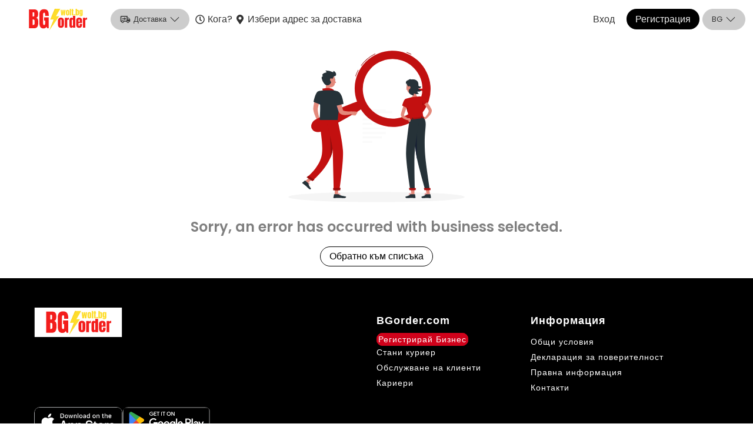

--- FILE ---
content_type: text/javascript
request_url: https://www.bgorder.com/bundle.7dc9a54115d1193dcd5a.js
body_size: 35634
content:
/*! For license information please see bundle.7dc9a54115d1193dcd5a.js.LICENSE.txt */
(self.webpackChunkreact_template_1=self.webpackChunkreact_template_1||[]).push([[732],{2118:(t,e,n)=>{"use strict";n.r(e),n.d(e,{default:()=>a});var r=n(94188),i=n(10123),o=n(70551);function a(t,e){(0,o.A)(2,arguments);var n=(0,i.A)(t),a=(0,r.A)(e);if(isNaN(a))return new Date(NaN);if(!a)return n;var u=n.getDate(),s=new Date(n.getTime());return s.setMonth(n.getMonth()+a+1,0),u>=s.getDate()?s:(n.setFullYear(s.getFullYear(),s.getMonth(),u),n)}},2702:(t,e,n)=>{"use strict";n.r(e),n.d(e,{default:()=>o});var r=n(10123),i=n(70551);function o(t,e){(0,i.A)(2,arguments);var n=(0,r.A)(t),o=(0,r.A)(e);return n.getFullYear()===o.getFullYear()&&n.getMonth()===o.getMonth()}},6279:function(t){t.exports=function(){"use strict";return function(t,e,n){t=t||{};var r=e.prototype,i={future:"in %s",past:"%s ago",s:"a few seconds",m:"a minute",mm:"%d minutes",h:"an hour",hh:"%d hours",d:"a day",dd:"%d days",M:"a month",MM:"%d months",y:"a year",yy:"%d years"};function o(t,e,n,i){return r.fromToBase(t,e,n,i)}n.en.relativeTime=i,r.fromToBase=function(e,r,o,a,u){for(var s,c,l,f=o.$locale().relativeTime||i,d=t.thresholds||[{l:"s",r:44,d:"second"},{l:"m",r:89},{l:"mm",r:44,d:"minute"},{l:"h",r:89},{l:"hh",r:21,d:"hour"},{l:"d",r:35},{l:"dd",r:25,d:"day"},{l:"M",r:45},{l:"MM",r:10,d:"month"},{l:"y",r:17},{l:"yy",d:"year"}],h=d.length,v=0;v<h;v+=1){var g=d[v];g.d&&(s=a?n(e).diff(o,g.d,!0):o.diff(e,g.d,!0));var m=(t.rounding||Math.round)(Math.abs(s));if(l=s>0,m<=g.r||!g.r){m<=1&&v>0&&(g=d[v-1]);var p=f[g.l];u&&(m=u(""+m)),c="string"==typeof p?p.replace("%d",m):p(m,r,g.l,l);break}}if(r)return c;var w=l?f.future:f.past;return"function"==typeof w?w(c):w.replace("%s",c)},r.to=function(t,e){return o(t,e,this,!0)},r.from=function(t,e){return o(t,e,this)};var a=function(t){return t.$u?n.utc():n()};r.toNow=function(t){return this.to(a(this),t)},r.fromNow=function(t){return this.from(a(this),t)}}}()},9411:(t,e,n)=>{"use strict";n.d(e,{A:()=>o});var r=n(10123),i=n(70551);function o(t){(0,i.A)(1,arguments);var e=(0,r.A)(t),n=e.getUTCDay(),o=(n<1?7:0)+n-1;return e.setUTCDate(e.getUTCDate()-o),e.setUTCHours(0,0,0,0),e}},9417:(t,e,n)=>{"use strict";function r(t){if(void 0===t)throw new ReferenceError("this hasn't been initialised - super() hasn't been called");return t}n.d(e,{A:()=>r})},10123:(t,e,n)=>{"use strict";n.d(e,{A:()=>o});var r=n(82284),i=n(70551);function o(t){(0,i.A)(1,arguments);var e=Object.prototype.toString.call(t);return t instanceof Date||"object"===(0,r.A)(t)&&"[object Date]"===e?new Date(t.getTime()):"number"==typeof t||"[object Number]"===e?new Date(t):("string"!=typeof t&&"[object String]"!==e||"undefined"==typeof console||(console.warn("Starting with v2.0.0-beta.1 date-fns doesn't accept strings as date arguments. Please use `parseISO` to parse strings. See: https://github.com/date-fns/date-fns/blob/master/docs/upgradeGuide.md#string-arguments"),console.warn((new Error).stack)),new Date(NaN))}},10838:(t,e,n)=>{"use strict";n.r(e),n.d(e,{default:()=>a});var r=n(82284),i=n(10123),o=n(70551);function a(t){var e,n;if((0,o.A)(1,arguments),t&&"function"==typeof t.forEach)e=t;else{if("object"!==(0,r.A)(t)||null===t)return new Date(NaN);e=Array.prototype.slice.call(t)}return e.forEach((function(t){var e=(0,i.A)(t);(void 0===n||n>e||isNaN(e.getDate()))&&(n=e)})),n||new Date(NaN)}},11104:(t,e,n)=>{"use strict";n.r(e),n.d(e,{default:()=>a});var r=n(94188),i=n(10123),o=n(70551);function a(t,e){(0,o.A)(2,arguments);var n=(0,i.A)(t),a=(0,r.A)(e),u=n.getFullYear(),s=n.getDate(),c=new Date(0);c.setFullYear(u,a,15),c.setHours(0,0,0,0);var l=function(t){(0,o.A)(1,arguments);var e=(0,i.A)(t),n=e.getFullYear(),r=e.getMonth(),a=new Date(0);return a.setFullYear(n,r+1,0),a.setHours(0,0,0,0),a.getDate()}(c);return n.setMonth(a,Math.min(s,l)),n}},13652:(t,e,n)=>{"use strict";n.r(e),n.d(e,{default:()=>o});var r=n(10123),i=n(70551);function o(t,e){(0,i.A)(2,arguments);var n=(0,r.A)(t).getTime(),o=(0,r.A)(e.start).getTime(),a=(0,r.A)(e.end).getTime();if(!(o<=a))throw new RangeError("Invalid interval");return n>=o&&n<=a}},14323:(t,e,n)=>{"use strict";n.d(e,{A:()=>a});var r=n(94188),i=n(10123),o=n(70551);function a(t,e){return(0,o.A)(2,arguments),function(t,e){(0,o.A)(2,arguments);var n=(0,i.A)(t).getTime(),a=(0,r.A)(e);return new Date(n+a)}(t,-(0,r.A)(e))}},18895:(t,e,n)=>{"use strict";n.r(e),n.d(e,{default:()=>a});var r=n(94188),i=n(10123),o=n(70551);function a(t,e){(0,o.A)(2,arguments);var n=(0,i.A)(t),a=(0,r.A)(e);return isNaN(n.getTime())?new Date(NaN):(n.setFullYear(a),n)}},19312:(t,e,n)=>{"use strict";n.r(e),n.d(e,{default:()=>o});var r=n(10123),i=n(70551);function o(t){(0,i.A)(1,arguments);var e=(0,r.A)(t),n=e.getMonth();return e.setFullYear(e.getFullYear(),n+1,0),e.setHours(23,59,59,999),e}},20543:(t,e,n)=>{"use strict";n.r(e),n.d(e,{default:()=>o});var r=n(10123),i=n(70551);function o(t){(0,i.A)(1,arguments);var e=(0,r.A)(t);return e.setDate(1),e.setHours(0,0,0,0),e}},20816:(t,e,n)=>{"use strict";n.d(e,{A:()=>i});var r=n(82284);function i(t){var e=function(t){if("object"!=(0,r.A)(t)||!t)return t;var e=t[Symbol.toPrimitive];if(void 0!==e){var n=e.call(t,"string");if("object"!=(0,r.A)(n))return n;throw new TypeError("@@toPrimitive must return a primitive value.")}return String(t)}(t);return"symbol"==(0,r.A)(e)?e:e+""}},23029:(t,e,n)=>{"use strict";function r(t,e){if(!(t instanceof e))throw new TypeError("Cannot call a class as a function")}n.d(e,{A:()=>r})},23077:(t,e,n)=>{"use strict";n.d(e,{A:()=>o});var r=n(43145),i=n(27800);function o(t){return function(t){if(Array.isArray(t))return(0,r.A)(t)}(t)||function(t){if("undefined"!=typeof Symbol&&null!=t[Symbol.iterator]||null!=t["@@iterator"])return Array.from(t)}(t)||(0,i.A)(t)||function(){throw new TypeError("Invalid attempt to spread non-iterable instance.\nIn order to be iterable, non-array objects must have a [Symbol.iterator]() method.")}()}},24127:(t,e,n)=>{"use strict";n.d(e,{A:()=>a});var r=n(10123),i=n(70551),o=n(9411);function a(t){(0,i.A)(1,arguments);var e=(0,r.A)(t),n=e.getUTCFullYear(),a=new Date(0);a.setUTCFullYear(n+1,0,4),a.setUTCHours(0,0,0,0);var u=(0,o.A)(a),s=new Date(0);s.setUTCFullYear(n,0,4),s.setUTCHours(0,0,0,0);var c=(0,o.A)(s);return e.getTime()>=u.getTime()?n+1:e.getTime()>=c.getTime()?n:n-1}},25010:(t,e,n)=>{"use strict";n.r(e),n.d(e,{default:()=>o});var r=n(10123),i=n(70551);function o(t,e){(0,i.A)(2,arguments);var n=(0,r.A)(t),o=(0,r.A)(e);return n.getTime()===o.getTime()}},27800:(t,e,n)=>{"use strict";n.d(e,{A:()=>i});var r=n(43145);function i(t,e){if(t){if("string"==typeof t)return(0,r.A)(t,e);var n={}.toString.call(t).slice(8,-1);return"Object"===n&&t.constructor&&(n=t.constructor.name),"Map"===n||"Set"===n?Array.from(t):"Arguments"===n||/^(?:Ui|I)nt(?:8|16|32)(?:Clamped)?Array$/.test(n)?(0,r.A)(t,e):void 0}}},27813:(t,e,n)=>{"use strict";n.r(e),n.d(e,{default:()=>o});var r=n(10123),i=n(70551);function o(t,e){(0,i.A)(2,arguments);var n=(0,r.A)(t),o=(0,r.A)(e);return n.getTime()<o.getTime()}},27827:(t,e,n)=>{"use strict";n.r(e),n.d(e,{default:()=>u});var r=n(10123),i=n(94188),o=n(70551),a=n(71858);function u(t,e){var n,u,s,c,l,f,d,h;(0,o.A)(1,arguments);var v=(0,a.q)(),g=(0,i.A)(null!==(n=null!==(u=null!==(s=null!==(c=null==e?void 0:e.weekStartsOn)&&void 0!==c?c:null==e||null===(l=e.locale)||void 0===l||null===(f=l.options)||void 0===f?void 0:f.weekStartsOn)&&void 0!==s?s:v.weekStartsOn)&&void 0!==u?u:null===(d=v.locale)||void 0===d||null===(h=d.options)||void 0===h?void 0:h.weekStartsOn)&&void 0!==n?n:0);if(!(g>=0&&g<=6))throw new RangeError("weekStartsOn must be between 0 and 6 inclusively");var m=(0,r.A)(t),p=m.getDay(),w=(p<g?7:0)+p-g;return m.setDate(m.getDate()-w),m.setHours(0,0,0,0),m}},28158:(t,e,n)=>{"use strict";n.r(e),n.d(e,{default:()=>Kt});var r=n(82284),i=n(27800);function o(t,e){var n="undefined"!=typeof Symbol&&t[Symbol.iterator]||t["@@iterator"];if(!n){if(Array.isArray(t)||(n=(0,i.A)(t))||e&&t&&"number"==typeof t.length){n&&(t=n);var r=0,o=function(){};return{s:o,n:function(){return r>=t.length?{done:!0}:{done:!1,value:t[r++]}},e:function(t){throw t},f:o}}throw new TypeError("Invalid attempt to iterate non-iterable instance.\nIn order to be iterable, non-array objects must have a [Symbol.iterator]() method.")}var a,u=!0,s=!1;return{s:function(){n=n.call(t)},n:function(){var t=n.next();return u=t.done,t},e:function(t){s=!0,a=t},f:function(){try{u||null==n.return||n.return()}finally{if(s)throw a}}}}var a=n(36014),u=n(14323),s=n(10123);function c(t,e){if(null==t)throw new TypeError("assign requires that input parameter not be null or undefined");for(var n in e)Object.prototype.hasOwnProperty.call(e,n)&&(t[n]=e[n]);return t}var l=n(91788),f=n(67044),d=n(41109),h=n(94188),v=n(70551),g=n(9417),m=n(85501),p=n(53954),w=n(52176);function y(t){var e=(0,w.A)();return function(){var n,i=(0,p.A)(t);if(e){var o=(0,p.A)(this).constructor;n=Reflect.construct(i,arguments,o)}else n=i.apply(this,arguments);return function(t,e){if(e&&("object"==(0,r.A)(e)||"function"==typeof e))return e;if(void 0!==e)throw new TypeError("Derived constructors may only return object or undefined");return(0,g.A)(t)}(this,n)}}var A=n(23029),b=n(92901),T=n(64467),k=function(){function t(){(0,A.A)(this,t),(0,T.A)(this,"priority",void 0),(0,T.A)(this,"subPriority",0)}return(0,b.A)(t,[{key:"validate",value:function(t,e){return!0}}]),t}(),x=function(t){(0,m.A)(n,t);var e=y(n);function n(t,r,i,o,a){var u;return(0,A.A)(this,n),(u=e.call(this)).value=t,u.validateValue=r,u.setValue=i,u.priority=o,a&&(u.subPriority=a),u}return(0,b.A)(n,[{key:"validate",value:function(t,e){return this.validateValue(t,this.value,e)}},{key:"set",value:function(t,e,n){return this.setValue(t,e,this.value,n)}}]),n}(k),M=function(t){(0,m.A)(n,t);var e=y(n);function n(){var t;(0,A.A)(this,n);for(var r=arguments.length,i=new Array(r),o=0;o<r;o++)i[o]=arguments[o];return t=e.call.apply(e,[this].concat(i)),(0,T.A)((0,g.A)(t),"priority",10),(0,T.A)((0,g.A)(t),"subPriority",-1),t}return(0,b.A)(n,[{key:"set",value:function(t,e){if(e.timestampIsSet)return t;var n=new Date(0);return n.setFullYear(t.getUTCFullYear(),t.getUTCMonth(),t.getUTCDate()),n.setHours(t.getUTCHours(),t.getUTCMinutes(),t.getUTCSeconds(),t.getUTCMilliseconds()),n}}]),n}(k),D=function(){function t(){(0,A.A)(this,t),(0,T.A)(this,"incompatibleTokens",void 0),(0,T.A)(this,"priority",void 0),(0,T.A)(this,"subPriority",void 0)}return(0,b.A)(t,[{key:"run",value:function(t,e,n,r){var i=this.parse(t,e,n,r);return i?{setter:new x(i.value,this.validate,this.set,this.priority,this.subPriority),rest:i.rest}:null}},{key:"validate",value:function(t,e,n){return!0}}]),t}(),N=function(t){(0,m.A)(n,t);var e=y(n);function n(){var t;(0,A.A)(this,n);for(var r=arguments.length,i=new Array(r),o=0;o<r;o++)i[o]=arguments[o];return t=e.call.apply(e,[this].concat(i)),(0,T.A)((0,g.A)(t),"priority",140),(0,T.A)((0,g.A)(t),"incompatibleTokens",["R","u","t","T"]),t}return(0,b.A)(n,[{key:"parse",value:function(t,e,n){switch(e){case"G":case"GG":case"GGG":return n.era(t,{width:"abbreviated"})||n.era(t,{width:"narrow"});case"GGGGG":return n.era(t,{width:"narrow"});default:return n.era(t,{width:"wide"})||n.era(t,{width:"abbreviated"})||n.era(t,{width:"narrow"})}}},{key:"set",value:function(t,e,n){return e.era=n,t.setUTCFullYear(n,0,1),t.setUTCHours(0,0,0,0),t}}]),n}(D),C=(Math.pow(10,8),/^(1[0-2]|0?\d)/),S=/^(3[0-1]|[0-2]?\d)/,O=/^(36[0-6]|3[0-5]\d|[0-2]?\d?\d)/,E=/^(5[0-3]|[0-4]?\d)/,U=/^(2[0-3]|[0-1]?\d)/,$=/^(2[0-4]|[0-1]?\d)/,P=/^(1[0-1]|0?\d)/,Y=/^(1[0-2]|0?\d)/,q=/^[0-5]?\d/,L=/^[0-5]?\d/,H=/^\d/,F=/^\d{1,2}/,_=/^\d{1,3}/,W=/^\d{1,4}/,j=/^-?\d+/,R=/^-?\d/,I=/^-?\d{1,2}/,z=/^-?\d{1,3}/,B=/^-?\d{1,4}/,Q=/^([+-])(\d{2})(\d{2})?|Z/,Z=/^([+-])(\d{2})(\d{2})|Z/,G=/^([+-])(\d{2})(\d{2})((\d{2}))?|Z/,X=/^([+-])(\d{2}):(\d{2})|Z/,V=/^([+-])(\d{2}):(\d{2})(:(\d{2}))?|Z/;function J(t,e){return t?{value:e(t.value),rest:t.rest}:t}function K(t,e){var n=e.match(t);return n?{value:parseInt(n[0],10),rest:e.slice(n[0].length)}:null}function tt(t,e){var n=e.match(t);return n?"Z"===n[0]?{value:0,rest:e.slice(1)}:{value:("+"===n[1]?1:-1)*(36e5*(n[2]?parseInt(n[2],10):0)+6e4*(n[3]?parseInt(n[3],10):0)+1e3*(n[5]?parseInt(n[5],10):0)),rest:e.slice(n[0].length)}:null}function et(t){return K(j,t)}function nt(t,e){switch(t){case 1:return K(H,e);case 2:return K(F,e);case 3:return K(_,e);case 4:return K(W,e);default:return K(new RegExp("^\\d{1,"+t+"}"),e)}}function rt(t,e){switch(t){case 1:return K(R,e);case 2:return K(I,e);case 3:return K(z,e);case 4:return K(B,e);default:return K(new RegExp("^-?\\d{1,"+t+"}"),e)}}function it(t){switch(t){case"morning":return 4;case"evening":return 17;case"pm":case"noon":case"afternoon":return 12;default:return 0}}function ot(t,e){var n,r=e>0,i=r?e:1-e;if(i<=50)n=t||100;else{var o=i+50;n=t+100*Math.floor(o/100)-(t>=o%100?100:0)}return r?n:1-n}function at(t){return t%400==0||t%4==0&&t%100!=0}var ut=function(t){(0,m.A)(n,t);var e=y(n);function n(){var t;(0,A.A)(this,n);for(var r=arguments.length,i=new Array(r),o=0;o<r;o++)i[o]=arguments[o];return t=e.call.apply(e,[this].concat(i)),(0,T.A)((0,g.A)(t),"priority",130),(0,T.A)((0,g.A)(t),"incompatibleTokens",["Y","R","u","w","I","i","e","c","t","T"]),t}return(0,b.A)(n,[{key:"parse",value:function(t,e,n){var r=function(t){return{year:t,isTwoDigitYear:"yy"===e}};switch(e){case"y":return J(nt(4,t),r);case"yo":return J(n.ordinalNumber(t,{unit:"year"}),r);default:return J(nt(e.length,t),r)}}},{key:"validate",value:function(t,e){return e.isTwoDigitYear||e.year>0}},{key:"set",value:function(t,e,n){var r=t.getUTCFullYear();if(n.isTwoDigitYear){var i=ot(n.year,r);return t.setUTCFullYear(i,0,1),t.setUTCHours(0,0,0,0),t}var o="era"in e&&1!==e.era?1-n.year:n.year;return t.setUTCFullYear(o,0,1),t.setUTCHours(0,0,0,0),t}}]),n}(D),st=n(50464),ct=n(89742),lt=function(t){(0,m.A)(n,t);var e=y(n);function n(){var t;(0,A.A)(this,n);for(var r=arguments.length,i=new Array(r),o=0;o<r;o++)i[o]=arguments[o];return t=e.call.apply(e,[this].concat(i)),(0,T.A)((0,g.A)(t),"priority",130),(0,T.A)((0,g.A)(t),"incompatibleTokens",["y","R","u","Q","q","M","L","I","d","D","i","t","T"]),t}return(0,b.A)(n,[{key:"parse",value:function(t,e,n){var r=function(t){return{year:t,isTwoDigitYear:"YY"===e}};switch(e){case"Y":return J(nt(4,t),r);case"Yo":return J(n.ordinalNumber(t,{unit:"year"}),r);default:return J(nt(e.length,t),r)}}},{key:"validate",value:function(t,e){return e.isTwoDigitYear||e.year>0}},{key:"set",value:function(t,e,n,r){var i=(0,st.A)(t,r);if(n.isTwoDigitYear){var o=ot(n.year,i);return t.setUTCFullYear(o,0,r.firstWeekContainsDate),t.setUTCHours(0,0,0,0),(0,ct.A)(t,r)}var a="era"in e&&1!==e.era?1-n.year:n.year;return t.setUTCFullYear(a,0,r.firstWeekContainsDate),t.setUTCHours(0,0,0,0),(0,ct.A)(t,r)}}]),n}(D),ft=n(9411),dt=function(t){(0,m.A)(n,t);var e=y(n);function n(){var t;(0,A.A)(this,n);for(var r=arguments.length,i=new Array(r),o=0;o<r;o++)i[o]=arguments[o];return t=e.call.apply(e,[this].concat(i)),(0,T.A)((0,g.A)(t),"priority",130),(0,T.A)((0,g.A)(t),"incompatibleTokens",["G","y","Y","u","Q","q","M","L","w","d","D","e","c","t","T"]),t}return(0,b.A)(n,[{key:"parse",value:function(t,e){return rt("R"===e?4:e.length,t)}},{key:"set",value:function(t,e,n){var r=new Date(0);return r.setUTCFullYear(n,0,4),r.setUTCHours(0,0,0,0),(0,ft.A)(r)}}]),n}(D),ht=function(t){(0,m.A)(n,t);var e=y(n);function n(){var t;(0,A.A)(this,n);for(var r=arguments.length,i=new Array(r),o=0;o<r;o++)i[o]=arguments[o];return t=e.call.apply(e,[this].concat(i)),(0,T.A)((0,g.A)(t),"priority",130),(0,T.A)((0,g.A)(t),"incompatibleTokens",["G","y","Y","R","w","I","i","e","c","t","T"]),t}return(0,b.A)(n,[{key:"parse",value:function(t,e){return rt("u"===e?4:e.length,t)}},{key:"set",value:function(t,e,n){return t.setUTCFullYear(n,0,1),t.setUTCHours(0,0,0,0),t}}]),n}(D),vt=function(t){(0,m.A)(n,t);var e=y(n);function n(){var t;(0,A.A)(this,n);for(var r=arguments.length,i=new Array(r),o=0;o<r;o++)i[o]=arguments[o];return t=e.call.apply(e,[this].concat(i)),(0,T.A)((0,g.A)(t),"priority",120),(0,T.A)((0,g.A)(t),"incompatibleTokens",["Y","R","q","M","L","w","I","d","D","i","e","c","t","T"]),t}return(0,b.A)(n,[{key:"parse",value:function(t,e,n){switch(e){case"Q":case"QQ":return nt(e.length,t);case"Qo":return n.ordinalNumber(t,{unit:"quarter"});case"QQQ":return n.quarter(t,{width:"abbreviated",context:"formatting"})||n.quarter(t,{width:"narrow",context:"formatting"});case"QQQQQ":return n.quarter(t,{width:"narrow",context:"formatting"});default:return n.quarter(t,{width:"wide",context:"formatting"})||n.quarter(t,{width:"abbreviated",context:"formatting"})||n.quarter(t,{width:"narrow",context:"formatting"})}}},{key:"validate",value:function(t,e){return e>=1&&e<=4}},{key:"set",value:function(t,e,n){return t.setUTCMonth(3*(n-1),1),t.setUTCHours(0,0,0,0),t}}]),n}(D),gt=function(t){(0,m.A)(n,t);var e=y(n);function n(){var t;(0,A.A)(this,n);for(var r=arguments.length,i=new Array(r),o=0;o<r;o++)i[o]=arguments[o];return t=e.call.apply(e,[this].concat(i)),(0,T.A)((0,g.A)(t),"priority",120),(0,T.A)((0,g.A)(t),"incompatibleTokens",["Y","R","Q","M","L","w","I","d","D","i","e","c","t","T"]),t}return(0,b.A)(n,[{key:"parse",value:function(t,e,n){switch(e){case"q":case"qq":return nt(e.length,t);case"qo":return n.ordinalNumber(t,{unit:"quarter"});case"qqq":return n.quarter(t,{width:"abbreviated",context:"standalone"})||n.quarter(t,{width:"narrow",context:"standalone"});case"qqqqq":return n.quarter(t,{width:"narrow",context:"standalone"});default:return n.quarter(t,{width:"wide",context:"standalone"})||n.quarter(t,{width:"abbreviated",context:"standalone"})||n.quarter(t,{width:"narrow",context:"standalone"})}}},{key:"validate",value:function(t,e){return e>=1&&e<=4}},{key:"set",value:function(t,e,n){return t.setUTCMonth(3*(n-1),1),t.setUTCHours(0,0,0,0),t}}]),n}(D),mt=function(t){(0,m.A)(n,t);var e=y(n);function n(){var t;(0,A.A)(this,n);for(var r=arguments.length,i=new Array(r),o=0;o<r;o++)i[o]=arguments[o];return t=e.call.apply(e,[this].concat(i)),(0,T.A)((0,g.A)(t),"incompatibleTokens",["Y","R","q","Q","L","w","I","D","i","e","c","t","T"]),(0,T.A)((0,g.A)(t),"priority",110),t}return(0,b.A)(n,[{key:"parse",value:function(t,e,n){var r=function(t){return t-1};switch(e){case"M":return J(K(C,t),r);case"MM":return J(nt(2,t),r);case"Mo":return J(n.ordinalNumber(t,{unit:"month"}),r);case"MMM":return n.month(t,{width:"abbreviated",context:"formatting"})||n.month(t,{width:"narrow",context:"formatting"});case"MMMMM":return n.month(t,{width:"narrow",context:"formatting"});default:return n.month(t,{width:"wide",context:"formatting"})||n.month(t,{width:"abbreviated",context:"formatting"})||n.month(t,{width:"narrow",context:"formatting"})}}},{key:"validate",value:function(t,e){return e>=0&&e<=11}},{key:"set",value:function(t,e,n){return t.setUTCMonth(n,1),t.setUTCHours(0,0,0,0),t}}]),n}(D),pt=function(t){(0,m.A)(n,t);var e=y(n);function n(){var t;(0,A.A)(this,n);for(var r=arguments.length,i=new Array(r),o=0;o<r;o++)i[o]=arguments[o];return t=e.call.apply(e,[this].concat(i)),(0,T.A)((0,g.A)(t),"priority",110),(0,T.A)((0,g.A)(t),"incompatibleTokens",["Y","R","q","Q","M","w","I","D","i","e","c","t","T"]),t}return(0,b.A)(n,[{key:"parse",value:function(t,e,n){var r=function(t){return t-1};switch(e){case"L":return J(K(C,t),r);case"LL":return J(nt(2,t),r);case"Lo":return J(n.ordinalNumber(t,{unit:"month"}),r);case"LLL":return n.month(t,{width:"abbreviated",context:"standalone"})||n.month(t,{width:"narrow",context:"standalone"});case"LLLLL":return n.month(t,{width:"narrow",context:"standalone"});default:return n.month(t,{width:"wide",context:"standalone"})||n.month(t,{width:"abbreviated",context:"standalone"})||n.month(t,{width:"narrow",context:"standalone"})}}},{key:"validate",value:function(t,e){return e>=0&&e<=11}},{key:"set",value:function(t,e,n){return t.setUTCMonth(n,1),t.setUTCHours(0,0,0,0),t}}]),n}(D),wt=n(96894),yt=function(t){(0,m.A)(n,t);var e=y(n);function n(){var t;(0,A.A)(this,n);for(var r=arguments.length,i=new Array(r),o=0;o<r;o++)i[o]=arguments[o];return t=e.call.apply(e,[this].concat(i)),(0,T.A)((0,g.A)(t),"priority",100),(0,T.A)((0,g.A)(t),"incompatibleTokens",["y","R","u","q","Q","M","L","I","d","D","i","t","T"]),t}return(0,b.A)(n,[{key:"parse",value:function(t,e,n){switch(e){case"w":return K(E,t);case"wo":return n.ordinalNumber(t,{unit:"week"});default:return nt(e.length,t)}}},{key:"validate",value:function(t,e){return e>=1&&e<=53}},{key:"set",value:function(t,e,n,r){return(0,ct.A)(function(t,e,n){(0,v.A)(2,arguments);var r=(0,s.A)(t),i=(0,h.A)(e),o=(0,wt.A)(r,n)-i;return r.setUTCDate(r.getUTCDate()-7*o),r}(t,n,r),r)}}]),n}(D),At=n(31053),bt=function(t){(0,m.A)(n,t);var e=y(n);function n(){var t;(0,A.A)(this,n);for(var r=arguments.length,i=new Array(r),o=0;o<r;o++)i[o]=arguments[o];return t=e.call.apply(e,[this].concat(i)),(0,T.A)((0,g.A)(t),"priority",100),(0,T.A)((0,g.A)(t),"incompatibleTokens",["y","Y","u","q","Q","M","L","w","d","D","e","c","t","T"]),t}return(0,b.A)(n,[{key:"parse",value:function(t,e,n){switch(e){case"I":return K(E,t);case"Io":return n.ordinalNumber(t,{unit:"week"});default:return nt(e.length,t)}}},{key:"validate",value:function(t,e){return e>=1&&e<=53}},{key:"set",value:function(t,e,n){return(0,ft.A)(function(t,e){(0,v.A)(2,arguments);var n=(0,s.A)(t),r=(0,h.A)(e),i=(0,At.A)(n)-r;return n.setUTCDate(n.getUTCDate()-7*i),n}(t,n))}}]),n}(D),Tt=[31,28,31,30,31,30,31,31,30,31,30,31],kt=[31,29,31,30,31,30,31,31,30,31,30,31],xt=function(t){(0,m.A)(n,t);var e=y(n);function n(){var t;(0,A.A)(this,n);for(var r=arguments.length,i=new Array(r),o=0;o<r;o++)i[o]=arguments[o];return t=e.call.apply(e,[this].concat(i)),(0,T.A)((0,g.A)(t),"priority",90),(0,T.A)((0,g.A)(t),"subPriority",1),(0,T.A)((0,g.A)(t),"incompatibleTokens",["Y","R","q","Q","w","I","D","i","e","c","t","T"]),t}return(0,b.A)(n,[{key:"parse",value:function(t,e,n){switch(e){case"d":return K(S,t);case"do":return n.ordinalNumber(t,{unit:"date"});default:return nt(e.length,t)}}},{key:"validate",value:function(t,e){var n=at(t.getUTCFullYear()),r=t.getUTCMonth();return n?e>=1&&e<=kt[r]:e>=1&&e<=Tt[r]}},{key:"set",value:function(t,e,n){return t.setUTCDate(n),t.setUTCHours(0,0,0,0),t}}]),n}(D),Mt=function(t){(0,m.A)(n,t);var e=y(n);function n(){var t;(0,A.A)(this,n);for(var r=arguments.length,i=new Array(r),o=0;o<r;o++)i[o]=arguments[o];return t=e.call.apply(e,[this].concat(i)),(0,T.A)((0,g.A)(t),"priority",90),(0,T.A)((0,g.A)(t),"subpriority",1),(0,T.A)((0,g.A)(t),"incompatibleTokens",["Y","R","q","Q","M","L","w","I","d","E","i","e","c","t","T"]),t}return(0,b.A)(n,[{key:"parse",value:function(t,e,n){switch(e){case"D":case"DD":return K(O,t);case"Do":return n.ordinalNumber(t,{unit:"date"});default:return nt(e.length,t)}}},{key:"validate",value:function(t,e){return at(t.getUTCFullYear())?e>=1&&e<=366:e>=1&&e<=365}},{key:"set",value:function(t,e,n){return t.setUTCMonth(0,n),t.setUTCHours(0,0,0,0),t}}]),n}(D),Dt=n(71858);function Nt(t,e,n){var r,i,o,a,u,c,l,f;(0,v.A)(2,arguments);var d=(0,Dt.q)(),g=(0,h.A)(null!==(r=null!==(i=null!==(o=null!==(a=null==n?void 0:n.weekStartsOn)&&void 0!==a?a:null==n||null===(u=n.locale)||void 0===u||null===(c=u.options)||void 0===c?void 0:c.weekStartsOn)&&void 0!==o?o:d.weekStartsOn)&&void 0!==i?i:null===(l=d.locale)||void 0===l||null===(f=l.options)||void 0===f?void 0:f.weekStartsOn)&&void 0!==r?r:0);if(!(g>=0&&g<=6))throw new RangeError("weekStartsOn must be between 0 and 6 inclusively");var m=(0,s.A)(t),p=(0,h.A)(e),w=((p%7+7)%7<g?7:0)+p-m.getUTCDay();return m.setUTCDate(m.getUTCDate()+w),m}var Ct=function(t){(0,m.A)(n,t);var e=y(n);function n(){var t;(0,A.A)(this,n);for(var r=arguments.length,i=new Array(r),o=0;o<r;o++)i[o]=arguments[o];return t=e.call.apply(e,[this].concat(i)),(0,T.A)((0,g.A)(t),"priority",90),(0,T.A)((0,g.A)(t),"incompatibleTokens",["D","i","e","c","t","T"]),t}return(0,b.A)(n,[{key:"parse",value:function(t,e,n){switch(e){case"E":case"EE":case"EEE":return n.day(t,{width:"abbreviated",context:"formatting"})||n.day(t,{width:"short",context:"formatting"})||n.day(t,{width:"narrow",context:"formatting"});case"EEEEE":return n.day(t,{width:"narrow",context:"formatting"});case"EEEEEE":return n.day(t,{width:"short",context:"formatting"})||n.day(t,{width:"narrow",context:"formatting"});default:return n.day(t,{width:"wide",context:"formatting"})||n.day(t,{width:"abbreviated",context:"formatting"})||n.day(t,{width:"short",context:"formatting"})||n.day(t,{width:"narrow",context:"formatting"})}}},{key:"validate",value:function(t,e){return e>=0&&e<=6}},{key:"set",value:function(t,e,n,r){return(t=Nt(t,n,r)).setUTCHours(0,0,0,0),t}}]),n}(D),St=function(t){(0,m.A)(n,t);var e=y(n);function n(){var t;(0,A.A)(this,n);for(var r=arguments.length,i=new Array(r),o=0;o<r;o++)i[o]=arguments[o];return t=e.call.apply(e,[this].concat(i)),(0,T.A)((0,g.A)(t),"priority",90),(0,T.A)((0,g.A)(t),"incompatibleTokens",["y","R","u","q","Q","M","L","I","d","D","E","i","c","t","T"]),t}return(0,b.A)(n,[{key:"parse",value:function(t,e,n,r){var i=function(t){var e=7*Math.floor((t-1)/7);return(t+r.weekStartsOn+6)%7+e};switch(e){case"e":case"ee":return J(nt(e.length,t),i);case"eo":return J(n.ordinalNumber(t,{unit:"day"}),i);case"eee":return n.day(t,{width:"abbreviated",context:"formatting"})||n.day(t,{width:"short",context:"formatting"})||n.day(t,{width:"narrow",context:"formatting"});case"eeeee":return n.day(t,{width:"narrow",context:"formatting"});case"eeeeee":return n.day(t,{width:"short",context:"formatting"})||n.day(t,{width:"narrow",context:"formatting"});default:return n.day(t,{width:"wide",context:"formatting"})||n.day(t,{width:"abbreviated",context:"formatting"})||n.day(t,{width:"short",context:"formatting"})||n.day(t,{width:"narrow",context:"formatting"})}}},{key:"validate",value:function(t,e){return e>=0&&e<=6}},{key:"set",value:function(t,e,n,r){return(t=Nt(t,n,r)).setUTCHours(0,0,0,0),t}}]),n}(D),Ot=function(t){(0,m.A)(n,t);var e=y(n);function n(){var t;(0,A.A)(this,n);for(var r=arguments.length,i=new Array(r),o=0;o<r;o++)i[o]=arguments[o];return t=e.call.apply(e,[this].concat(i)),(0,T.A)((0,g.A)(t),"priority",90),(0,T.A)((0,g.A)(t),"incompatibleTokens",["y","R","u","q","Q","M","L","I","d","D","E","i","e","t","T"]),t}return(0,b.A)(n,[{key:"parse",value:function(t,e,n,r){var i=function(t){var e=7*Math.floor((t-1)/7);return(t+r.weekStartsOn+6)%7+e};switch(e){case"c":case"cc":return J(nt(e.length,t),i);case"co":return J(n.ordinalNumber(t,{unit:"day"}),i);case"ccc":return n.day(t,{width:"abbreviated",context:"standalone"})||n.day(t,{width:"short",context:"standalone"})||n.day(t,{width:"narrow",context:"standalone"});case"ccccc":return n.day(t,{width:"narrow",context:"standalone"});case"cccccc":return n.day(t,{width:"short",context:"standalone"})||n.day(t,{width:"narrow",context:"standalone"});default:return n.day(t,{width:"wide",context:"standalone"})||n.day(t,{width:"abbreviated",context:"standalone"})||n.day(t,{width:"short",context:"standalone"})||n.day(t,{width:"narrow",context:"standalone"})}}},{key:"validate",value:function(t,e){return e>=0&&e<=6}},{key:"set",value:function(t,e,n,r){return(t=Nt(t,n,r)).setUTCHours(0,0,0,0),t}}]),n}(D),Et=function(t){(0,m.A)(n,t);var e=y(n);function n(){var t;(0,A.A)(this,n);for(var r=arguments.length,i=new Array(r),o=0;o<r;o++)i[o]=arguments[o];return t=e.call.apply(e,[this].concat(i)),(0,T.A)((0,g.A)(t),"priority",90),(0,T.A)((0,g.A)(t),"incompatibleTokens",["y","Y","u","q","Q","M","L","w","d","D","E","e","c","t","T"]),t}return(0,b.A)(n,[{key:"parse",value:function(t,e,n){var r=function(t){return 0===t?7:t};switch(e){case"i":case"ii":return nt(e.length,t);case"io":return n.ordinalNumber(t,{unit:"day"});case"iii":return J(n.day(t,{width:"abbreviated",context:"formatting"})||n.day(t,{width:"short",context:"formatting"})||n.day(t,{width:"narrow",context:"formatting"}),r);case"iiiii":return J(n.day(t,{width:"narrow",context:"formatting"}),r);case"iiiiii":return J(n.day(t,{width:"short",context:"formatting"})||n.day(t,{width:"narrow",context:"formatting"}),r);default:return J(n.day(t,{width:"wide",context:"formatting"})||n.day(t,{width:"abbreviated",context:"formatting"})||n.day(t,{width:"short",context:"formatting"})||n.day(t,{width:"narrow",context:"formatting"}),r)}}},{key:"validate",value:function(t,e){return e>=1&&e<=7}},{key:"set",value:function(t,e,n){return t=function(t,e){(0,v.A)(2,arguments);var n=(0,h.A)(e);n%7==0&&(n-=7);var r=(0,s.A)(t),i=((n%7+7)%7<1?7:0)+n-r.getUTCDay();return r.setUTCDate(r.getUTCDate()+i),r}(t,n),t.setUTCHours(0,0,0,0),t}}]),n}(D),Ut=function(t){(0,m.A)(n,t);var e=y(n);function n(){var t;(0,A.A)(this,n);for(var r=arguments.length,i=new Array(r),o=0;o<r;o++)i[o]=arguments[o];return t=e.call.apply(e,[this].concat(i)),(0,T.A)((0,g.A)(t),"priority",80),(0,T.A)((0,g.A)(t),"incompatibleTokens",["b","B","H","k","t","T"]),t}return(0,b.A)(n,[{key:"parse",value:function(t,e,n){switch(e){case"a":case"aa":case"aaa":return n.dayPeriod(t,{width:"abbreviated",context:"formatting"})||n.dayPeriod(t,{width:"narrow",context:"formatting"});case"aaaaa":return n.dayPeriod(t,{width:"narrow",context:"formatting"});default:return n.dayPeriod(t,{width:"wide",context:"formatting"})||n.dayPeriod(t,{width:"abbreviated",context:"formatting"})||n.dayPeriod(t,{width:"narrow",context:"formatting"})}}},{key:"set",value:function(t,e,n){return t.setUTCHours(it(n),0,0,0),t}}]),n}(D),$t=function(t){(0,m.A)(n,t);var e=y(n);function n(){var t;(0,A.A)(this,n);for(var r=arguments.length,i=new Array(r),o=0;o<r;o++)i[o]=arguments[o];return t=e.call.apply(e,[this].concat(i)),(0,T.A)((0,g.A)(t),"priority",80),(0,T.A)((0,g.A)(t),"incompatibleTokens",["a","B","H","k","t","T"]),t}return(0,b.A)(n,[{key:"parse",value:function(t,e,n){switch(e){case"b":case"bb":case"bbb":return n.dayPeriod(t,{width:"abbreviated",context:"formatting"})||n.dayPeriod(t,{width:"narrow",context:"formatting"});case"bbbbb":return n.dayPeriod(t,{width:"narrow",context:"formatting"});default:return n.dayPeriod(t,{width:"wide",context:"formatting"})||n.dayPeriod(t,{width:"abbreviated",context:"formatting"})||n.dayPeriod(t,{width:"narrow",context:"formatting"})}}},{key:"set",value:function(t,e,n){return t.setUTCHours(it(n),0,0,0),t}}]),n}(D),Pt=function(t){(0,m.A)(n,t);var e=y(n);function n(){var t;(0,A.A)(this,n);for(var r=arguments.length,i=new Array(r),o=0;o<r;o++)i[o]=arguments[o];return t=e.call.apply(e,[this].concat(i)),(0,T.A)((0,g.A)(t),"priority",80),(0,T.A)((0,g.A)(t),"incompatibleTokens",["a","b","t","T"]),t}return(0,b.A)(n,[{key:"parse",value:function(t,e,n){switch(e){case"B":case"BB":case"BBB":return n.dayPeriod(t,{width:"abbreviated",context:"formatting"})||n.dayPeriod(t,{width:"narrow",context:"formatting"});case"BBBBB":return n.dayPeriod(t,{width:"narrow",context:"formatting"});default:return n.dayPeriod(t,{width:"wide",context:"formatting"})||n.dayPeriod(t,{width:"abbreviated",context:"formatting"})||n.dayPeriod(t,{width:"narrow",context:"formatting"})}}},{key:"set",value:function(t,e,n){return t.setUTCHours(it(n),0,0,0),t}}]),n}(D),Yt=function(t){(0,m.A)(n,t);var e=y(n);function n(){var t;(0,A.A)(this,n);for(var r=arguments.length,i=new Array(r),o=0;o<r;o++)i[o]=arguments[o];return t=e.call.apply(e,[this].concat(i)),(0,T.A)((0,g.A)(t),"priority",70),(0,T.A)((0,g.A)(t),"incompatibleTokens",["H","K","k","t","T"]),t}return(0,b.A)(n,[{key:"parse",value:function(t,e,n){switch(e){case"h":return K(Y,t);case"ho":return n.ordinalNumber(t,{unit:"hour"});default:return nt(e.length,t)}}},{key:"validate",value:function(t,e){return e>=1&&e<=12}},{key:"set",value:function(t,e,n){var r=t.getUTCHours()>=12;return r&&n<12?t.setUTCHours(n+12,0,0,0):r||12!==n?t.setUTCHours(n,0,0,0):t.setUTCHours(0,0,0,0),t}}]),n}(D),qt=function(t){(0,m.A)(n,t);var e=y(n);function n(){var t;(0,A.A)(this,n);for(var r=arguments.length,i=new Array(r),o=0;o<r;o++)i[o]=arguments[o];return t=e.call.apply(e,[this].concat(i)),(0,T.A)((0,g.A)(t),"priority",70),(0,T.A)((0,g.A)(t),"incompatibleTokens",["a","b","h","K","k","t","T"]),t}return(0,b.A)(n,[{key:"parse",value:function(t,e,n){switch(e){case"H":return K(U,t);case"Ho":return n.ordinalNumber(t,{unit:"hour"});default:return nt(e.length,t)}}},{key:"validate",value:function(t,e){return e>=0&&e<=23}},{key:"set",value:function(t,e,n){return t.setUTCHours(n,0,0,0),t}}]),n}(D),Lt=function(t){(0,m.A)(n,t);var e=y(n);function n(){var t;(0,A.A)(this,n);for(var r=arguments.length,i=new Array(r),o=0;o<r;o++)i[o]=arguments[o];return t=e.call.apply(e,[this].concat(i)),(0,T.A)((0,g.A)(t),"priority",70),(0,T.A)((0,g.A)(t),"incompatibleTokens",["h","H","k","t","T"]),t}return(0,b.A)(n,[{key:"parse",value:function(t,e,n){switch(e){case"K":return K(P,t);case"Ko":return n.ordinalNumber(t,{unit:"hour"});default:return nt(e.length,t)}}},{key:"validate",value:function(t,e){return e>=0&&e<=11}},{key:"set",value:function(t,e,n){return t.getUTCHours()>=12&&n<12?t.setUTCHours(n+12,0,0,0):t.setUTCHours(n,0,0,0),t}}]),n}(D),Ht=function(t){(0,m.A)(n,t);var e=y(n);function n(){var t;(0,A.A)(this,n);for(var r=arguments.length,i=new Array(r),o=0;o<r;o++)i[o]=arguments[o];return t=e.call.apply(e,[this].concat(i)),(0,T.A)((0,g.A)(t),"priority",70),(0,T.A)((0,g.A)(t),"incompatibleTokens",["a","b","h","H","K","t","T"]),t}return(0,b.A)(n,[{key:"parse",value:function(t,e,n){switch(e){case"k":return K($,t);case"ko":return n.ordinalNumber(t,{unit:"hour"});default:return nt(e.length,t)}}},{key:"validate",value:function(t,e){return e>=1&&e<=24}},{key:"set",value:function(t,e,n){var r=n<=24?n%24:n;return t.setUTCHours(r,0,0,0),t}}]),n}(D),Ft=function(t){(0,m.A)(n,t);var e=y(n);function n(){var t;(0,A.A)(this,n);for(var r=arguments.length,i=new Array(r),o=0;o<r;o++)i[o]=arguments[o];return t=e.call.apply(e,[this].concat(i)),(0,T.A)((0,g.A)(t),"priority",60),(0,T.A)((0,g.A)(t),"incompatibleTokens",["t","T"]),t}return(0,b.A)(n,[{key:"parse",value:function(t,e,n){switch(e){case"m":return K(q,t);case"mo":return n.ordinalNumber(t,{unit:"minute"});default:return nt(e.length,t)}}},{key:"validate",value:function(t,e){return e>=0&&e<=59}},{key:"set",value:function(t,e,n){return t.setUTCMinutes(n,0,0),t}}]),n}(D),_t=function(t){(0,m.A)(n,t);var e=y(n);function n(){var t;(0,A.A)(this,n);for(var r=arguments.length,i=new Array(r),o=0;o<r;o++)i[o]=arguments[o];return t=e.call.apply(e,[this].concat(i)),(0,T.A)((0,g.A)(t),"priority",50),(0,T.A)((0,g.A)(t),"incompatibleTokens",["t","T"]),t}return(0,b.A)(n,[{key:"parse",value:function(t,e,n){switch(e){case"s":return K(L,t);case"so":return n.ordinalNumber(t,{unit:"second"});default:return nt(e.length,t)}}},{key:"validate",value:function(t,e){return e>=0&&e<=59}},{key:"set",value:function(t,e,n){return t.setUTCSeconds(n,0),t}}]),n}(D),Wt=function(t){(0,m.A)(n,t);var e=y(n);function n(){var t;(0,A.A)(this,n);for(var r=arguments.length,i=new Array(r),o=0;o<r;o++)i[o]=arguments[o];return t=e.call.apply(e,[this].concat(i)),(0,T.A)((0,g.A)(t),"priority",30),(0,T.A)((0,g.A)(t),"incompatibleTokens",["t","T"]),t}return(0,b.A)(n,[{key:"parse",value:function(t,e){return J(nt(e.length,t),(function(t){return Math.floor(t*Math.pow(10,3-e.length))}))}},{key:"set",value:function(t,e,n){return t.setUTCMilliseconds(n),t}}]),n}(D),jt=function(t){(0,m.A)(n,t);var e=y(n);function n(){var t;(0,A.A)(this,n);for(var r=arguments.length,i=new Array(r),o=0;o<r;o++)i[o]=arguments[o];return t=e.call.apply(e,[this].concat(i)),(0,T.A)((0,g.A)(t),"priority",10),(0,T.A)((0,g.A)(t),"incompatibleTokens",["t","T","x"]),t}return(0,b.A)(n,[{key:"parse",value:function(t,e){switch(e){case"X":return tt(Q,t);case"XX":return tt(Z,t);case"XXXX":return tt(G,t);case"XXXXX":return tt(V,t);default:return tt(X,t)}}},{key:"set",value:function(t,e,n){return e.timestampIsSet?t:new Date(t.getTime()-n)}}]),n}(D),Rt=function(t){(0,m.A)(n,t);var e=y(n);function n(){var t;(0,A.A)(this,n);for(var r=arguments.length,i=new Array(r),o=0;o<r;o++)i[o]=arguments[o];return t=e.call.apply(e,[this].concat(i)),(0,T.A)((0,g.A)(t),"priority",10),(0,T.A)((0,g.A)(t),"incompatibleTokens",["t","T","X"]),t}return(0,b.A)(n,[{key:"parse",value:function(t,e){switch(e){case"x":return tt(Q,t);case"xx":return tt(Z,t);case"xxxx":return tt(G,t);case"xxxxx":return tt(V,t);default:return tt(X,t)}}},{key:"set",value:function(t,e,n){return e.timestampIsSet?t:new Date(t.getTime()-n)}}]),n}(D),It=function(t){(0,m.A)(n,t);var e=y(n);function n(){var t;(0,A.A)(this,n);for(var r=arguments.length,i=new Array(r),o=0;o<r;o++)i[o]=arguments[o];return t=e.call.apply(e,[this].concat(i)),(0,T.A)((0,g.A)(t),"priority",40),(0,T.A)((0,g.A)(t),"incompatibleTokens","*"),t}return(0,b.A)(n,[{key:"parse",value:function(t){return et(t)}},{key:"set",value:function(t,e,n){return[new Date(1e3*n),{timestampIsSet:!0}]}}]),n}(D),zt=function(t){(0,m.A)(n,t);var e=y(n);function n(){var t;(0,A.A)(this,n);for(var r=arguments.length,i=new Array(r),o=0;o<r;o++)i[o]=arguments[o];return t=e.call.apply(e,[this].concat(i)),(0,T.A)((0,g.A)(t),"priority",20),(0,T.A)((0,g.A)(t),"incompatibleTokens","*"),t}return(0,b.A)(n,[{key:"parse",value:function(t){return et(t)}},{key:"set",value:function(t,e,n){return[new Date(n),{timestampIsSet:!0}]}}]),n}(D),Bt={G:new N,y:new ut,Y:new lt,R:new dt,u:new ht,Q:new vt,q:new gt,M:new mt,L:new pt,w:new yt,I:new bt,d:new xt,D:new Mt,E:new Ct,e:new St,c:new Ot,i:new Et,a:new Ut,b:new $t,B:new Pt,h:new Yt,H:new qt,K:new Lt,k:new Ht,m:new Ft,s:new _t,S:new Wt,X:new jt,x:new Rt,t:new It,T:new zt},Qt=/[yYQqMLwIdDecihHKkms]o|(\w)\1*|''|'(''|[^'])+('|$)|./g,Zt=/P+p+|P+|p+|''|'(''|[^'])+('|$)|./g,Gt=/^'([^]*?)'?$/,Xt=/''/g,Vt=/\S/,Jt=/[a-zA-Z]/;function Kt(t,e,n,i){var g,m,p,w,y,A,b,T,k,x,D,N,C,S,O,E,U,$;(0,v.A)(3,arguments);var P=String(t),Y=String(e),q=(0,Dt.q)(),L=null!==(g=null!==(m=null==i?void 0:i.locale)&&void 0!==m?m:q.locale)&&void 0!==g?g:a.A;if(!L.match)throw new RangeError("locale must contain match property");var H=(0,h.A)(null!==(p=null!==(w=null!==(y=null!==(A=null==i?void 0:i.firstWeekContainsDate)&&void 0!==A?A:null==i||null===(b=i.locale)||void 0===b||null===(T=b.options)||void 0===T?void 0:T.firstWeekContainsDate)&&void 0!==y?y:q.firstWeekContainsDate)&&void 0!==w?w:null===(k=q.locale)||void 0===k||null===(x=k.options)||void 0===x?void 0:x.firstWeekContainsDate)&&void 0!==p?p:1);if(!(H>=1&&H<=7))throw new RangeError("firstWeekContainsDate must be between 1 and 7 inclusively");var F=(0,h.A)(null!==(D=null!==(N=null!==(C=null!==(S=null==i?void 0:i.weekStartsOn)&&void 0!==S?S:null==i||null===(O=i.locale)||void 0===O||null===(E=O.options)||void 0===E?void 0:E.weekStartsOn)&&void 0!==C?C:q.weekStartsOn)&&void 0!==N?N:null===(U=q.locale)||void 0===U||null===($=U.options)||void 0===$?void 0:$.weekStartsOn)&&void 0!==D?D:0);if(!(F>=0&&F<=6))throw new RangeError("weekStartsOn must be between 0 and 6 inclusively");if(""===Y)return""===P?(0,s.A)(n):new Date(NaN);var _,W={firstWeekContainsDate:H,weekStartsOn:F,locale:L},j=[new M],R=Y.match(Zt).map((function(t){var e=t[0];return e in l.A?(0,l.A[e])(t,L.formatLong):t})).join("").match(Qt),I=[],z=o(R);try{var B=function(){var e=_.value;null!=i&&i.useAdditionalWeekYearTokens||!(0,d.xM)(e)||(0,d.lJ)(e,Y,t),null!=i&&i.useAdditionalDayOfYearTokens||!(0,d.ef)(e)||(0,d.lJ)(e,Y,t);var n=e[0],r=Bt[n];if(r){var o=r.incompatibleTokens;if(Array.isArray(o)){var a=I.find((function(t){return o.includes(t.token)||t.token===n}));if(a)throw new RangeError("The format string mustn't contain `".concat(a.fullToken,"` and `").concat(e,"` at the same time"))}else if("*"===r.incompatibleTokens&&I.length>0)throw new RangeError("The format string mustn't contain `".concat(e,"` and any other token at the same time"));I.push({token:n,fullToken:e});var u=r.run(P,e,L.match,W);if(!u)return{v:new Date(NaN)};j.push(u.setter),P=u.rest}else{if(n.match(Jt))throw new RangeError("Format string contains an unescaped latin alphabet character `"+n+"`");if("''"===e?e="'":"'"===n&&(e=e.match(Gt)[1].replace(Xt,"'")),0!==P.indexOf(e))return{v:new Date(NaN)};P=P.slice(e.length)}};for(z.s();!(_=z.n()).done;){var Q=B();if("object"===(0,r.A)(Q))return Q.v}}catch(t){z.e(t)}finally{z.f()}if(P.length>0&&Vt.test(P))return new Date(NaN);var Z=j.map((function(t){return t.priority})).sort((function(t,e){return e-t})).filter((function(t,e,n){return n.indexOf(t)===e})).map((function(t){return j.filter((function(e){return e.priority===t})).sort((function(t,e){return e.subPriority-t.subPriority}))})).map((function(t){return t[0]})),G=(0,s.A)(n);if(isNaN(G.getTime()))return new Date(NaN);var X,V=(0,u.A)(G,(0,f.A)(G)),J={},K=o(Z);try{for(K.s();!(X=K.n()).done;){var tt=X.value;if(!tt.validate(V,W))return new Date(NaN);var et=tt.set(V,J,W);Array.isArray(et)?(V=et[0],c(J,et[1])):V=et}}catch(t){K.e(t)}finally{K.f()}return V}},31053:(t,e,n)=>{"use strict";n.d(e,{A:()=>s});var r=n(10123),i=n(9411),o=n(24127),a=n(70551),u=6048e5;function s(t){(0,a.A)(1,arguments);var e=(0,r.A)(t),n=(0,i.A)(e).getTime()-function(t){(0,a.A)(1,arguments);var e=(0,o.A)(t),n=new Date(0);return n.setUTCFullYear(e,0,4),n.setUTCHours(0,0,0,0),(0,i.A)(n)}(e).getTime();return Math.round(n/u)+1}},31127:(t,e,n)=>{"use strict";n.r(e),n.d(e,{default:()=>o});var r=n(10123),i=n(70551);function o(t){(0,i.A)(1,arguments);var e=(0,r.A)(t);return e.setHours(0,0,0,0),e}},36014:(t,e,n)=>{"use strict";n.d(e,{A:()=>r});const r=n(56438).default},36462:(t,e,n)=>{"use strict";n.r(e),n.d(e,{default:()=>u});var r=n(71858),i=n(10123),o=n(94188),a=n(70551);function u(t,e){var n,u,s,c,l,f,d,h;(0,a.A)(1,arguments);var v=(0,r.q)(),g=(0,o.A)(null!==(n=null!==(u=null!==(s=null!==(c=null==e?void 0:e.weekStartsOn)&&void 0!==c?c:null==e||null===(l=e.locale)||void 0===l||null===(f=l.options)||void 0===f?void 0:f.weekStartsOn)&&void 0!==s?s:v.weekStartsOn)&&void 0!==u?u:null===(d=v.locale)||void 0===d||null===(h=d.options)||void 0===h?void 0:h.weekStartsOn)&&void 0!==n?n:0);if(!(g>=0&&g<=6))throw new RangeError("weekStartsOn must be between 0 and 6 inclusively");var m=(0,i.A)(t),p=m.getDay(),w=6+(p<g?-7:0)-(p-g);return m.setDate(m.getDate()+w),m.setHours(23,59,59,999),m}},36755:(t,e,n)=>{"use strict";n.r(e),n.d(e,{default:()=>o});var r=n(10123),i=n(70551);function o(t,e){var n;(0,i.A)(1,arguments);var o=t||{},a=(0,r.A)(o.start),u=(0,r.A)(o.end).getTime();if(!(a.getTime()<=u))throw new RangeError("Invalid interval");var s=[],c=a;c.setHours(0,0,0,0);var l=Number(null!==(n=null==e?void 0:e.step)&&void 0!==n?n:1);if(l<1||isNaN(l))throw new RangeError("`options.step` must be a number greater than 1");for(;c.getTime()<=u;)s.push((0,r.A)(c)),c.setDate(c.getDate()+l),c.setHours(0,0,0,0);return s}},37872:function(t){t.exports=function(){"use strict";return function(t,e,n){e.prototype.isBetween=function(t,e,r,i){var o=n(t),a=n(e),u="("===(i=i||"()")[0],s=")"===i[1];return(u?this.isAfter(o,r):!this.isBefore(o,r))&&(s?this.isBefore(a,r):!this.isAfter(a,r))||(u?this.isBefore(o,r):!this.isAfter(o,r))&&(s?this.isAfter(a,r):!this.isBefore(a,r))}}}()},40063:(t,e,n)=>{"use strict";n.r(e),n.d(e,{default:()=>u});var r=n(67044),i=n(31127),o=n(70551),a=864e5;function u(t,e){(0,o.A)(2,arguments);var n=(0,i.default)(t),u=(0,i.default)(e),s=n.getTime()-(0,r.A)(n),c=u.getTime()-(0,r.A)(u);return Math.round((s-c)/a)}},41109:(t,e,n)=>{"use strict";n.d(e,{ef:()=>o,lJ:()=>u,xM:()=>a});var r=["D","DD"],i=["YY","YYYY"];function o(t){return-1!==r.indexOf(t)}function a(t){return-1!==i.indexOf(t)}function u(t,e,n){if("YYYY"===t)throw new RangeError("Use `yyyy` instead of `YYYY` (in `".concat(e,"`) for formatting years to the input `").concat(n,"`; see: https://github.com/date-fns/date-fns/blob/master/docs/unicodeTokens.md"));if("YY"===t)throw new RangeError("Use `yy` instead of `YY` (in `".concat(e,"`) for formatting years to the input `").concat(n,"`; see: https://github.com/date-fns/date-fns/blob/master/docs/unicodeTokens.md"));if("D"===t)throw new RangeError("Use `d` instead of `D` (in `".concat(e,"`) for formatting days of the month to the input `").concat(n,"`; see: https://github.com/date-fns/date-fns/blob/master/docs/unicodeTokens.md"));if("DD"===t)throw new RangeError("Use `dd` instead of `DD` (in `".concat(e,"`) for formatting days of the month to the input `").concat(n,"`; see: https://github.com/date-fns/date-fns/blob/master/docs/unicodeTokens.md"))}},43145:(t,e,n)=>{"use strict";function r(t,e){(null==e||e>t.length)&&(e=t.length);for(var n=0,r=Array(e);n<e;n++)r[n]=t[n];return r}n.d(e,{A:()=>r})},44327:(t,e,n)=>{"use strict";n.r(e),n.d(e,{default:()=>a});var r=n(94188),i=n(2118),o=n(70551);function a(t,e){(0,o.A)(2,arguments);var n=(0,r.A)(e);return(0,i.default)(t,-n)}},46262:(t,e)=>{"use strict";function n(t){return String.fromCodePoint(127397+t.toUpperCase().charCodeAt(0))}Object.defineProperty(e,"__esModule",{value:!0}),e.default=function(t){return n(t[0])+n(t[1])}},46942:(t,e)=>{var n;!function(){"use strict";var r={}.hasOwnProperty;function i(){for(var t="",e=0;e<arguments.length;e++){var n=arguments[e];n&&(t=a(t,o(n)))}return t}function o(t){if("string"==typeof t||"number"==typeof t)return t;if("object"!=typeof t)return"";if(Array.isArray(t))return i.apply(null,t);if(t.toString!==Object.prototype.toString&&!t.toString.toString().includes("[native code]"))return t.toString();var e="";for(var n in t)r.call(t,n)&&t[n]&&(e=a(e,n));return e}function a(t,e){return e?t?t+" "+e:t+e:t}t.exports?(i.default=i,t.exports=i):void 0===(n=function(){return i}.apply(e,[]))||(t.exports=n)}()},49317:(t,e,n)=>{"use strict";n.r(e),n.d(e,{default:()=>a});var r=n(94188),i=n(2118),o=n(70551);function a(t,e){(0,o.A)(2,arguments);var n=(0,r.A)(e);return(0,i.default)(t,12*n)}},50464:(t,e,n)=>{"use strict";n.d(e,{A:()=>s});var r=n(10123),i=n(70551),o=n(89742),a=n(94188),u=n(71858);function s(t,e){var n,s,c,l,f,d,h,v;(0,i.A)(1,arguments);var g=(0,r.A)(t),m=g.getUTCFullYear(),p=(0,u.q)(),w=(0,a.A)(null!==(n=null!==(s=null!==(c=null!==(l=null==e?void 0:e.firstWeekContainsDate)&&void 0!==l?l:null==e||null===(f=e.locale)||void 0===f||null===(d=f.options)||void 0===d?void 0:d.firstWeekContainsDate)&&void 0!==c?c:p.firstWeekContainsDate)&&void 0!==s?s:null===(h=p.locale)||void 0===h||null===(v=h.options)||void 0===v?void 0:v.firstWeekContainsDate)&&void 0!==n?n:1);if(!(w>=1&&w<=7))throw new RangeError("firstWeekContainsDate must be between 1 and 7 inclusively");var y=new Date(0);y.setUTCFullYear(m+1,0,w),y.setUTCHours(0,0,0,0);var A=(0,o.A)(y,e),b=new Date(0);b.setUTCFullYear(m,0,w),b.setUTCHours(0,0,0,0);var T=(0,o.A)(b,e);return g.getTime()>=A.getTime()?m+1:g.getTime()>=T.getTime()?m:m-1}},52176:(t,e,n)=>{"use strict";function r(){try{var t=!Boolean.prototype.valueOf.call(Reflect.construct(Boolean,[],(function(){})))}catch(t){}return(r=function(){return!!t})()}n.d(e,{A:()=>r})},53581:function(t){t.exports=function(){"use strict";return function(t,e,n){n.updateLocale=function(t,e){var r=n.Ls[t];if(r)return(e?Object.keys(e):[]).forEach((function(t){r[t]=e[t]})),r}}}()},53954:(t,e,n)=>{"use strict";function r(t){return r=Object.setPrototypeOf?Object.getPrototypeOf.bind():function(t){return t.__proto__||Object.getPrototypeOf(t)},r(t)}n.d(e,{A:()=>r})},56438:(t,e,n)=>{"use strict";n.r(e),n.d(e,{default:()=>l});var r={lessThanXSeconds:{one:"less than a second",other:"less than {{count}} seconds"},xSeconds:{one:"1 second",other:"{{count}} seconds"},halfAMinute:"half a minute",lessThanXMinutes:{one:"less than a minute",other:"less than {{count}} minutes"},xMinutes:{one:"1 minute",other:"{{count}} minutes"},aboutXHours:{one:"about 1 hour",other:"about {{count}} hours"},xHours:{one:"1 hour",other:"{{count}} hours"},xDays:{one:"1 day",other:"{{count}} days"},aboutXWeeks:{one:"about 1 week",other:"about {{count}} weeks"},xWeeks:{one:"1 week",other:"{{count}} weeks"},aboutXMonths:{one:"about 1 month",other:"about {{count}} months"},xMonths:{one:"1 month",other:"{{count}} months"},aboutXYears:{one:"about 1 year",other:"about {{count}} years"},xYears:{one:"1 year",other:"{{count}} years"},overXYears:{one:"over 1 year",other:"over {{count}} years"},almostXYears:{one:"almost 1 year",other:"almost {{count}} years"}};function i(t){return function(){var e=arguments.length>0&&void 0!==arguments[0]?arguments[0]:{},n=e.width?String(e.width):t.defaultWidth;return t.formats[n]||t.formats[t.defaultWidth]}}var o,a={date:i({formats:{full:"EEEE, MMMM do, y",long:"MMMM do, y",medium:"MMM d, y",short:"MM/dd/yyyy"},defaultWidth:"full"}),time:i({formats:{full:"h:mm:ss a zzzz",long:"h:mm:ss a z",medium:"h:mm:ss a",short:"h:mm a"},defaultWidth:"full"}),dateTime:i({formats:{full:"{{date}} 'at' {{time}}",long:"{{date}} 'at' {{time}}",medium:"{{date}}, {{time}}",short:"{{date}}, {{time}}"},defaultWidth:"full"})},u={lastWeek:"'last' eeee 'at' p",yesterday:"'yesterday at' p",today:"'today at' p",tomorrow:"'tomorrow at' p",nextWeek:"eeee 'at' p",other:"P"};function s(t){return function(e,n){var r;if("formatting"===(null!=n&&n.context?String(n.context):"standalone")&&t.formattingValues){var i=t.defaultFormattingWidth||t.defaultWidth,o=null!=n&&n.width?String(n.width):i;r=t.formattingValues[o]||t.formattingValues[i]}else{var a=t.defaultWidth,u=null!=n&&n.width?String(n.width):t.defaultWidth;r=t.values[u]||t.values[a]}return r[t.argumentCallback?t.argumentCallback(e):e]}}function c(t){return function(e){var n=arguments.length>1&&void 0!==arguments[1]?arguments[1]:{},r=n.width,i=r&&t.matchPatterns[r]||t.matchPatterns[t.defaultMatchWidth],o=e.match(i);if(!o)return null;var a,u=o[0],s=r&&t.parsePatterns[r]||t.parsePatterns[t.defaultParseWidth],c=Array.isArray(s)?function(t){for(var e=0;e<t.length;e++)if(t[e].test(u))return e}(s):function(t){for(var e in t)if(t.hasOwnProperty(e)&&t[e].test(u))return e}(s);return a=t.valueCallback?t.valueCallback(c):c,{value:a=n.valueCallback?n.valueCallback(a):a,rest:e.slice(u.length)}}}const l={code:"en-US",formatDistance:function(t,e,n){var i,o=r[t];return i="string"==typeof o?o:1===e?o.one:o.other.replace("{{count}}",e.toString()),null!=n&&n.addSuffix?n.comparison&&n.comparison>0?"in "+i:i+" ago":i},formatLong:a,formatRelative:function(t,e,n,r){return u[t]},localize:{ordinalNumber:function(t,e){var n=Number(t),r=n%100;if(r>20||r<10)switch(r%10){case 1:return n+"st";case 2:return n+"nd";case 3:return n+"rd"}return n+"th"},era:s({values:{narrow:["B","A"],abbreviated:["BC","AD"],wide:["Before Christ","Anno Domini"]},defaultWidth:"wide"}),quarter:s({values:{narrow:["1","2","3","4"],abbreviated:["Q1","Q2","Q3","Q4"],wide:["1st quarter","2nd quarter","3rd quarter","4th quarter"]},defaultWidth:"wide",argumentCallback:function(t){return t-1}}),month:s({values:{narrow:["J","F","M","A","M","J","J","A","S","O","N","D"],abbreviated:["Jan","Feb","Mar","Apr","May","Jun","Jul","Aug","Sep","Oct","Nov","Dec"],wide:["January","February","March","April","May","June","July","August","September","October","November","December"]},defaultWidth:"wide"}),day:s({values:{narrow:["S","M","T","W","T","F","S"],short:["Su","Mo","Tu","We","Th","Fr","Sa"],abbreviated:["Sun","Mon","Tue","Wed","Thu","Fri","Sat"],wide:["Sunday","Monday","Tuesday","Wednesday","Thursday","Friday","Saturday"]},defaultWidth:"wide"}),dayPeriod:s({values:{narrow:{am:"a",pm:"p",midnight:"mi",noon:"n",morning:"morning",afternoon:"afternoon",evening:"evening",night:"night"},abbreviated:{am:"AM",pm:"PM",midnight:"midnight",noon:"noon",morning:"morning",afternoon:"afternoon",evening:"evening",night:"night"},wide:{am:"a.m.",pm:"p.m.",midnight:"midnight",noon:"noon",morning:"morning",afternoon:"afternoon",evening:"evening",night:"night"}},defaultWidth:"wide",formattingValues:{narrow:{am:"a",pm:"p",midnight:"mi",noon:"n",morning:"in the morning",afternoon:"in the afternoon",evening:"in the evening",night:"at night"},abbreviated:{am:"AM",pm:"PM",midnight:"midnight",noon:"noon",morning:"in the morning",afternoon:"in the afternoon",evening:"in the evening",night:"at night"},wide:{am:"a.m.",pm:"p.m.",midnight:"midnight",noon:"noon",morning:"in the morning",afternoon:"in the afternoon",evening:"in the evening",night:"at night"}},defaultFormattingWidth:"wide"})},match:{ordinalNumber:(o={matchPattern:/^(\d+)(th|st|nd|rd)?/i,parsePattern:/\d+/i,valueCallback:function(t){return parseInt(t,10)}},function(t){var e=arguments.length>1&&void 0!==arguments[1]?arguments[1]:{},n=t.match(o.matchPattern);if(!n)return null;var r=n[0],i=t.match(o.parsePattern);if(!i)return null;var a=o.valueCallback?o.valueCallback(i[0]):i[0];return{value:a=e.valueCallback?e.valueCallback(a):a,rest:t.slice(r.length)}}),era:c({matchPatterns:{narrow:/^(b|a)/i,abbreviated:/^(b\.?\s?c\.?|b\.?\s?c\.?\s?e\.?|a\.?\s?d\.?|c\.?\s?e\.?)/i,wide:/^(before christ|before common era|anno domini|common era)/i},defaultMatchWidth:"wide",parsePatterns:{any:[/^b/i,/^(a|c)/i]},defaultParseWidth:"any"}),quarter:c({matchPatterns:{narrow:/^[1234]/i,abbreviated:/^q[1234]/i,wide:/^[1234](th|st|nd|rd)? quarter/i},defaultMatchWidth:"wide",parsePatterns:{any:[/1/i,/2/i,/3/i,/4/i]},defaultParseWidth:"any",valueCallback:function(t){return t+1}}),month:c({matchPatterns:{narrow:/^[jfmasond]/i,abbreviated:/^(jan|feb|mar|apr|may|jun|jul|aug|sep|oct|nov|dec)/i,wide:/^(january|february|march|april|may|june|july|august|september|october|november|december)/i},defaultMatchWidth:"wide",parsePatterns:{narrow:[/^j/i,/^f/i,/^m/i,/^a/i,/^m/i,/^j/i,/^j/i,/^a/i,/^s/i,/^o/i,/^n/i,/^d/i],any:[/^ja/i,/^f/i,/^mar/i,/^ap/i,/^may/i,/^jun/i,/^jul/i,/^au/i,/^s/i,/^o/i,/^n/i,/^d/i]},defaultParseWidth:"any"}),day:c({matchPatterns:{narrow:/^[smtwf]/i,short:/^(su|mo|tu|we|th|fr|sa)/i,abbreviated:/^(sun|mon|tue|wed|thu|fri|sat)/i,wide:/^(sunday|monday|tuesday|wednesday|thursday|friday|saturday)/i},defaultMatchWidth:"wide",parsePatterns:{narrow:[/^s/i,/^m/i,/^t/i,/^w/i,/^t/i,/^f/i,/^s/i],any:[/^su/i,/^m/i,/^tu/i,/^w/i,/^th/i,/^f/i,/^sa/i]},defaultParseWidth:"any"}),dayPeriod:c({matchPatterns:{narrow:/^(a|p|mi|n|(in the|at) (morning|afternoon|evening|night))/i,any:/^([ap]\.?\s?m\.?|midnight|noon|(in the|at) (morning|afternoon|evening|night))/i},defaultMatchWidth:"any",parsePatterns:{any:{am:/^a/i,pm:/^p/i,midnight:/^mi/i,noon:/^no/i,morning:/morning/i,afternoon:/afternoon/i,evening:/evening/i,night:/night/i}},defaultParseWidth:"any"})},options:{weekStartsOn:0,firstWeekContainsDate:1}}},57528:(t,e,n)=>{"use strict";function r(t,e){return e||(e=t.slice(0)),Object.freeze(Object.defineProperties(t,{raw:{value:Object.freeze(e)}}))}n.d(e,{A:()=>r})},58168:(t,e,n)=>{"use strict";function r(){return r=Object.assign?Object.assign.bind():function(t){for(var e=1;e<arguments.length;e++){var n=arguments[e];for(var r in n)({}).hasOwnProperty.call(n,r)&&(t[r]=n[r])}return t},r.apply(null,arguments)}n.d(e,{A:()=>r})},60667:(t,e,n)=>{"use strict";n.r(e),n.d(e,{default:()=>o});var r=n(10123),i=n(70551);function o(t,e){(0,i.A)(2,arguments);var n=(0,r.A)(t),o=(0,r.A)(e);return 12*(n.getFullYear()-o.getFullYear())+(n.getMonth()-o.getMonth())}},63172:(t,e,n)=>{"use strict";function r(t,e,n){e.split&&(e=e.split("."));for(var r,i,o=0,a=e.length,u=t;o<a&&"__proto__"!=(i=""+e[o++])&&"constructor"!==i&&"prototype"!==i;)u=u[i]=o===a?n:typeof(r=u[i])==typeof e?r:0*e[o]!=0||~(""+e[o]).indexOf(".")?{}:[]}n.d(e,{J:()=>r})},63662:(t,e,n)=>{"use strict";function r(t,e){return r=Object.setPrototypeOf?Object.setPrototypeOf.bind():function(t,e){return t.__proto__=e,t},r(t,e)}n.d(e,{A:()=>r})},64467:(t,e,n)=>{"use strict";n.d(e,{A:()=>i});var r=n(20816);function i(t,e,n){return(e=(0,r.A)(e))in t?Object.defineProperty(t,e,{value:n,enumerable:!0,configurable:!0,writable:!0}):t[e]=n,t}},66212:(t,e,n)=>{"use strict";n.r(e),n.d(e,{default:()=>o});var r=n(10123),i=n(70551);function o(t){(0,i.A)(1,arguments);var e=(0,r.A)(t);return e.setHours(23,59,59,999),e}},67044:(t,e,n)=>{"use strict";function r(t){var e=new Date(Date.UTC(t.getFullYear(),t.getMonth(),t.getDate(),t.getHours(),t.getMinutes(),t.getSeconds(),t.getMilliseconds()));return e.setUTCFullYear(t.getFullYear()),t.getTime()-e.getTime()}n.d(e,{A:()=>r})},67440:(t,e,n)=>{"use strict";n.r(e),n.d(e,{default:()=>a});var r=n(82284),i=n(10123),o=n(70551);function a(t){var e,n;if((0,o.A)(1,arguments),t&&"function"==typeof t.forEach)e=t;else{if("object"!==(0,r.A)(t)||null===t)return new Date(NaN);e=Array.prototype.slice.call(t)}return e.forEach((function(t){var e=(0,i.A)(t);(void 0===n||n<e||isNaN(Number(e)))&&(n=e)})),n||new Date(NaN)}},70551:(t,e,n)=>{"use strict";function r(t,e){if(e.length<t)throw new TypeError(t+" argument"+(t>1?"s":"")+" required, but only "+e.length+" present")}n.d(e,{A:()=>r})},70998:(t,e,n)=>{"use strict";n.d(e,{$:()=>f,$t:()=>j,AH:()=>C,AU:()=>b,BC:()=>q,CF:()=>m,DK:()=>M,Gq:()=>x,HW:()=>F,Hs:()=>L,I6:()=>z,K$:()=>p,K2:()=>H,M8:()=>R,Pe:()=>P,Qq:()=>U,R7:()=>N,TF:()=>Q,XQ:()=>k,YL:()=>_,Y_:()=>B,__:()=>S,cY:()=>D,eq:()=>Y,hZ:()=>T,iQ:()=>d,is:()=>$,kY:()=>y,kp:()=>I,nB:()=>g,on:()=>A,p1:()=>v,pb:()=>O,pd:()=>w,qy:()=>E,vy:()=>h,zy:()=>W});var r=n(41430);function i(t){return i=Object.setPrototypeOf?Object.getPrototypeOf:function(t){return t.__proto__||Object.getPrototypeOf(t)},i(t)}function o(t,e){return o=Object.setPrototypeOf||function(t,e){return t.__proto__=e,t},o(t,e)}function a(t,e,n){return a=function(){if("undefined"==typeof Reflect||!Reflect.construct)return!1;if(Reflect.construct.sham)return!1;if("function"==typeof Proxy)return!0;try{return Date.prototype.toString.call(Reflect.construct(Date,[],(function(){}))),!0}catch(t){return!1}}()?Reflect.construct:function(t,e,n){var r=[null];r.push.apply(r,e);var i=new(Function.bind.apply(t,r));return n&&o(i,n.prototype),i},a.apply(null,arguments)}function u(t){var e="function"==typeof Map?new Map:void 0;return u=function(t){if(null===t||(n=t,-1===Function.toString.call(n).indexOf("[native code]")))return t;var n;if("function"!=typeof t)throw new TypeError("Super expression must either be null or a function");if(void 0!==e){if(e.has(t))return e.get(t);e.set(t,r)}function r(){return a(t,arguments,i(this).constructor)}return r.prototype=Object.create(t.prototype,{constructor:{value:r,enumerable:!1,writable:!0,configurable:!0}}),o(r,t)},u(t)}var s=function(t){var e,n;function r(e){var n,r,i;return r=function(t){if(void 0===t)throw new ReferenceError("this hasn't been initialised - super() hasn't been called");return t}(n=t.call.apply(t,[this].concat(e))||this),i=r.__proto__,Object.defineProperty(r,"__proto__",{get:function(){return i},set:function(t){i.__proto__=t}}),n}return n=t,(e=r).prototype=Object.create(n.prototype),e.prototype.constructor=e,e.__proto__=n,r}(u(Array));function c(t){void 0===t&&(t=[]);var e=[];return t.forEach((function(t){Array.isArray(t)?e.push.apply(e,c(t)):e.push(t)})),e}function l(t,e){return Array.prototype.filter.call(t,e)}function f(t,e){var n=(0,r.zk)(),i=(0,r.YE)(),o=[];if(!e&&t instanceof s)return t;if(!t)return new s(o);if("string"==typeof t){var a=t.trim();if(a.indexOf("<")>=0&&a.indexOf(">")>=0){var u="div";0===a.indexOf("<li")&&(u="ul"),0===a.indexOf("<tr")&&(u="tbody"),0!==a.indexOf("<td")&&0!==a.indexOf("<th")||(u="tr"),0===a.indexOf("<tbody")&&(u="table"),0===a.indexOf("<option")&&(u="select");var c=i.createElement(u);c.innerHTML=a;for(var l=0;l<c.childNodes.length;l+=1)o.push(c.childNodes[l])}else o=function(t,e){if("string"!=typeof t)return[t];for(var n=[],r=e.querySelectorAll(t),i=0;i<r.length;i+=1)n.push(r[i]);return n}(t.trim(),e||i)}else if(t.nodeType||t===n||t===i)o.push(t);else if(Array.isArray(t)){if(t instanceof s)return t;o=t}return new s(function(t){for(var e=[],n=0;n<t.length;n+=1)-1===e.indexOf(t[n])&&e.push(t[n]);return e}(o))}function d(){for(var t=arguments.length,e=new Array(t),n=0;n<t;n++)e[n]=arguments[n];var r=c(e.map((function(t){return t.split(" ")})));return this.forEach((function(t){var e;(e=t.classList).add.apply(e,r)})),this}function h(){for(var t=arguments.length,e=new Array(t),n=0;n<t;n++)e[n]=arguments[n];var r=c(e.map((function(t){return t.split(" ")})));return this.forEach((function(t){var e;(e=t.classList).remove.apply(e,r)})),this}function v(){for(var t=arguments.length,e=new Array(t),n=0;n<t;n++)e[n]=arguments[n];var r=c(e.map((function(t){return t.split(" ")})));this.forEach((function(t){r.forEach((function(e){t.classList.toggle(e)}))}))}function g(){for(var t=arguments.length,e=new Array(t),n=0;n<t;n++)e[n]=arguments[n];var r=c(e.map((function(t){return t.split(" ")})));return l(this,(function(t){return r.filter((function(e){return t.classList.contains(e)})).length>0})).length>0}function m(t,e){if(1===arguments.length&&"string"==typeof t)return this[0]?this[0].getAttribute(t):void 0;for(var n=0;n<this.length;n+=1)if(2===arguments.length)this[n].setAttribute(t,e);else for(var r in t)this[n][r]=t[r],this[n].setAttribute(r,t[r]);return this}function p(t){for(var e=0;e<this.length;e+=1)this[e].removeAttribute(t);return this}function w(t){for(var e=0;e<this.length;e+=1)this[e].style.transform=t;return this}function y(t){for(var e=0;e<this.length;e+=1)this[e].style.transitionDuration="string"!=typeof t?t+"ms":t;return this}function A(){for(var t=arguments.length,e=new Array(t),n=0;n<t;n++)e[n]=arguments[n];var r=e[0],i=e[1],o=e[2],a=e[3];function u(t){var e=t.target;if(e){var n=t.target.dom7EventData||[];if(n.indexOf(t)<0&&n.unshift(t),f(e).is(i))o.apply(e,n);else for(var r=f(e).parents(),a=0;a<r.length;a+=1)f(r[a]).is(i)&&o.apply(r[a],n)}}function s(t){var e=t&&t.target&&t.target.dom7EventData||[];e.indexOf(t)<0&&e.unshift(t),o.apply(this,e)}"function"==typeof e[1]&&(r=e[0],o=e[1],a=e[2],i=void 0),a||(a=!1);for(var c,l=r.split(" "),d=0;d<this.length;d+=1){var h=this[d];if(i)for(c=0;c<l.length;c+=1){var v=l[c];h.dom7LiveListeners||(h.dom7LiveListeners={}),h.dom7LiveListeners[v]||(h.dom7LiveListeners[v]=[]),h.dom7LiveListeners[v].push({listener:o,proxyListener:u}),h.addEventListener(v,u,a)}else for(c=0;c<l.length;c+=1){var g=l[c];h.dom7Listeners||(h.dom7Listeners={}),h.dom7Listeners[g]||(h.dom7Listeners[g]=[]),h.dom7Listeners[g].push({listener:o,proxyListener:s}),h.addEventListener(g,s,a)}}return this}function b(){for(var t=arguments.length,e=new Array(t),n=0;n<t;n++)e[n]=arguments[n];var r=e[0],i=e[1],o=e[2],a=e[3];"function"==typeof e[1]&&(r=e[0],o=e[1],a=e[2],i=void 0),a||(a=!1);for(var u=r.split(" "),s=0;s<u.length;s+=1)for(var c=u[s],l=0;l<this.length;l+=1){var f=this[l],d=void 0;if(!i&&f.dom7Listeners?d=f.dom7Listeners[c]:i&&f.dom7LiveListeners&&(d=f.dom7LiveListeners[c]),d&&d.length)for(var h=d.length-1;h>=0;h-=1){var v=d[h];o&&v.listener===o||o&&v.listener&&v.listener.dom7proxy&&v.listener.dom7proxy===o?(f.removeEventListener(c,v.proxyListener,a),d.splice(h,1)):o||(f.removeEventListener(c,v.proxyListener,a),d.splice(h,1))}}return this}function T(){for(var t=(0,r.zk)(),e=arguments.length,n=new Array(e),i=0;i<e;i++)n[i]=arguments[i];for(var o=n[0].split(" "),a=n[1],u=0;u<o.length;u+=1)for(var s=o[u],c=0;c<this.length;c+=1){var l=this[c];if(t.CustomEvent){var f=new t.CustomEvent(s,{detail:a,bubbles:!0,cancelable:!0});l.dom7EventData=n.filter((function(t,e){return e>0})),l.dispatchEvent(f),l.dom7EventData=[],delete l.dom7EventData}}return this}function k(t){var e=this;return t&&e.on("transitionend",(function n(r){r.target===this&&(t.call(this,r),e.off("transitionend",n))})),this}function x(t){if(this.length>0){if(t){var e=this.styles();return this[0].offsetWidth+parseFloat(e.getPropertyValue("margin-right"))+parseFloat(e.getPropertyValue("margin-left"))}return this[0].offsetWidth}return null}function M(t){if(this.length>0){if(t){var e=this.styles();return this[0].offsetHeight+parseFloat(e.getPropertyValue("margin-top"))+parseFloat(e.getPropertyValue("margin-bottom"))}return this[0].offsetHeight}return null}function D(){if(this.length>0){var t=(0,r.zk)(),e=(0,r.YE)(),n=this[0],i=n.getBoundingClientRect(),o=e.body,a=n.clientTop||o.clientTop||0,u=n.clientLeft||o.clientLeft||0,s=n===t?t.scrollY:n.scrollTop,c=n===t?t.scrollX:n.scrollLeft;return{top:i.top+s-a,left:i.left+c-u}}return null}function N(){var t=(0,r.zk)();return this[0]?t.getComputedStyle(this[0],null):{}}function C(t,e){var n,i=(0,r.zk)();if(1===arguments.length){if("string"!=typeof t){for(n=0;n<this.length;n+=1)for(var o in t)this[n].style[o]=t[o];return this}if(this[0])return i.getComputedStyle(this[0],null).getPropertyValue(t)}if(2===arguments.length&&"string"==typeof t){for(n=0;n<this.length;n+=1)this[n].style[t]=e;return this}return this}function S(t){return t?(this.forEach((function(e,n){t.apply(e,[e,n])})),this):this}function O(t){return f(l(this,t))}function E(t){if(void 0===t)return this[0]?this[0].innerHTML:null;for(var e=0;e<this.length;e+=1)this[e].innerHTML=t;return this}function U(t){if(void 0===t)return this[0]?this[0].textContent.trim():null;for(var e=0;e<this.length;e+=1)this[e].textContent=t;return this}function $(t){var e,n,i=(0,r.zk)(),o=(0,r.YE)(),a=this[0];if(!a||void 0===t)return!1;if("string"==typeof t){if(a.matches)return a.matches(t);if(a.webkitMatchesSelector)return a.webkitMatchesSelector(t);if(a.msMatchesSelector)return a.msMatchesSelector(t);for(e=f(t),n=0;n<e.length;n+=1)if(e[n]===a)return!0;return!1}if(t===o)return a===o;if(t===i)return a===i;if(t.nodeType||t instanceof s){for(e=t.nodeType?[t]:t,n=0;n<e.length;n+=1)if(e[n]===a)return!0;return!1}return!1}function P(){var t,e=this[0];if(e){for(t=0;null!==(e=e.previousSibling);)1===e.nodeType&&(t+=1);return t}}function Y(t){if(void 0===t)return this;var e=this.length;if(t>e-1)return f([]);if(t<0){var n=e+t;return f(n<0?[]:[this[n]])}return f([this[t]])}function q(){for(var t,e=(0,r.YE)(),n=0;n<arguments.length;n+=1){t=n<0||arguments.length<=n?void 0:arguments[n];for(var i=0;i<this.length;i+=1)if("string"==typeof t){var o=e.createElement("div");for(o.innerHTML=t;o.firstChild;)this[i].appendChild(o.firstChild)}else if(t instanceof s)for(var a=0;a<t.length;a+=1)this[i].appendChild(t[a]);else this[i].appendChild(t)}return this}function L(t){var e,n,i=(0,r.YE)();for(e=0;e<this.length;e+=1)if("string"==typeof t){var o=i.createElement("div");for(o.innerHTML=t,n=o.childNodes.length-1;n>=0;n-=1)this[e].insertBefore(o.childNodes[n],this[e].childNodes[0])}else if(t instanceof s)for(n=0;n<t.length;n+=1)this[e].insertBefore(t[n],this[e].childNodes[0]);else this[e].insertBefore(t,this[e].childNodes[0]);return this}function H(t){return this.length>0?t?this[0].nextElementSibling&&f(this[0].nextElementSibling).is(t)?f([this[0].nextElementSibling]):f([]):this[0].nextElementSibling?f([this[0].nextElementSibling]):f([]):f([])}function F(t){var e=[],n=this[0];if(!n)return f([]);for(;n.nextElementSibling;){var r=n.nextElementSibling;t?f(r).is(t)&&e.push(r):e.push(r),n=r}return f(e)}function _(t){if(this.length>0){var e=this[0];return t?e.previousElementSibling&&f(e.previousElementSibling).is(t)?f([e.previousElementSibling]):f([]):e.previousElementSibling?f([e.previousElementSibling]):f([])}return f([])}function W(t){var e=[],n=this[0];if(!n)return f([]);for(;n.previousElementSibling;){var r=n.previousElementSibling;t?f(r).is(t)&&e.push(r):e.push(r),n=r}return f(e)}function j(t){for(var e=[],n=0;n<this.length;n+=1)null!==this[n].parentNode&&(t?f(this[n].parentNode).is(t)&&e.push(this[n].parentNode):e.push(this[n].parentNode));return f(e)}function R(t){for(var e=[],n=0;n<this.length;n+=1)for(var r=this[n].parentNode;r;)t?f(r).is(t)&&e.push(r):e.push(r),r=r.parentNode;return f(e)}function I(t){var e=this;return void 0===t?f([]):(e.is(t)||(e=e.parents(t).eq(0)),e)}function z(t){for(var e=[],n=0;n<this.length;n+=1)for(var r=this[n].querySelectorAll(t),i=0;i<r.length;i+=1)e.push(r[i]);return f(e)}function B(t){for(var e=[],n=0;n<this.length;n+=1)for(var r=this[n].children,i=0;i<r.length;i+=1)t&&!f(r[i]).is(t)||e.push(r[i]);return f(e)}function Q(){for(var t=0;t<this.length;t+=1)this[t].parentNode&&this[t].parentNode.removeChild(this[t]);return this}f.fn=s.prototype;var Z="resize scroll".split(" ");function G(t){return function(){for(var e=arguments.length,n=new Array(e),r=0;r<e;r++)n[r]=arguments[r];if(void 0===n[0]){for(var i=0;i<this.length;i+=1)Z.indexOf(t)<0&&(t in this[i]?this[i][t]():f(this[i]).trigger(t));return this}return this.on.apply(this,[t].concat(n))}}G("click"),G("blur"),G("focus"),G("focusin"),G("focusout"),G("keyup"),G("keydown"),G("keypress"),G("submit"),G("change"),G("mousedown"),G("mousemove"),G("mouseup"),G("mouseenter"),G("mouseleave"),G("mouseout"),G("mouseover"),G("touchstart"),G("touchend"),G("touchmove"),G("resize"),G("scroll")},71858:(t,e,n)=>{"use strict";n.d(e,{q:()=>i});var r={};function i(){return r}},72346:(t,e,n)=>{"use strict";n.r(e),n.d(e,{default:()=>Y});var r=n(99768),i=n(14323),o=n(10123),a=n(70551),u=n(31053),s=n(24127),c=n(96894),l=n(50464);function f(t,e){for(var n=t<0?"-":"",r=Math.abs(t).toString();r.length<e;)r="0"+r;return n+r}const d=function(t,e){var n=t.getUTCFullYear(),r=n>0?n:1-n;return f("yy"===e?r%100:r,e.length)},h=function(t,e){var n=t.getUTCMonth();return"M"===e?String(n+1):f(n+1,2)},v=function(t,e){return f(t.getUTCDate(),e.length)},g=function(t,e){return f(t.getUTCHours()%12||12,e.length)},m=function(t,e){return f(t.getUTCHours(),e.length)},p=function(t,e){return f(t.getUTCMinutes(),e.length)},w=function(t,e){return f(t.getUTCSeconds(),e.length)},y=function(t,e){var n=e.length,r=t.getUTCMilliseconds();return f(Math.floor(r*Math.pow(10,n-3)),e.length)};function A(t,e){var n=t>0?"-":"+",r=Math.abs(t),i=Math.floor(r/60),o=r%60;if(0===o)return n+String(i);var a=e||"";return n+String(i)+a+f(o,2)}function b(t,e){return t%60==0?(t>0?"-":"+")+f(Math.abs(t)/60,2):T(t,e)}function T(t,e){var n=e||"",r=t>0?"-":"+",i=Math.abs(t);return r+f(Math.floor(i/60),2)+n+f(i%60,2)}const k={G:function(t,e,n){var r=t.getUTCFullYear()>0?1:0;switch(e){case"G":case"GG":case"GGG":return n.era(r,{width:"abbreviated"});case"GGGGG":return n.era(r,{width:"narrow"});default:return n.era(r,{width:"wide"})}},y:function(t,e,n){if("yo"===e){var r=t.getUTCFullYear(),i=r>0?r:1-r;return n.ordinalNumber(i,{unit:"year"})}return d(t,e)},Y:function(t,e,n,r){var i=(0,l.A)(t,r),o=i>0?i:1-i;return"YY"===e?f(o%100,2):"Yo"===e?n.ordinalNumber(o,{unit:"year"}):f(o,e.length)},R:function(t,e){return f((0,s.A)(t),e.length)},u:function(t,e){return f(t.getUTCFullYear(),e.length)},Q:function(t,e,n){var r=Math.ceil((t.getUTCMonth()+1)/3);switch(e){case"Q":return String(r);case"QQ":return f(r,2);case"Qo":return n.ordinalNumber(r,{unit:"quarter"});case"QQQ":return n.quarter(r,{width:"abbreviated",context:"formatting"});case"QQQQQ":return n.quarter(r,{width:"narrow",context:"formatting"});default:return n.quarter(r,{width:"wide",context:"formatting"})}},q:function(t,e,n){var r=Math.ceil((t.getUTCMonth()+1)/3);switch(e){case"q":return String(r);case"qq":return f(r,2);case"qo":return n.ordinalNumber(r,{unit:"quarter"});case"qqq":return n.quarter(r,{width:"abbreviated",context:"standalone"});case"qqqqq":return n.quarter(r,{width:"narrow",context:"standalone"});default:return n.quarter(r,{width:"wide",context:"standalone"})}},M:function(t,e,n){var r=t.getUTCMonth();switch(e){case"M":case"MM":return h(t,e);case"Mo":return n.ordinalNumber(r+1,{unit:"month"});case"MMM":return n.month(r,{width:"abbreviated",context:"formatting"});case"MMMMM":return n.month(r,{width:"narrow",context:"formatting"});default:return n.month(r,{width:"wide",context:"formatting"})}},L:function(t,e,n){var r=t.getUTCMonth();switch(e){case"L":return String(r+1);case"LL":return f(r+1,2);case"Lo":return n.ordinalNumber(r+1,{unit:"month"});case"LLL":return n.month(r,{width:"abbreviated",context:"standalone"});case"LLLLL":return n.month(r,{width:"narrow",context:"standalone"});default:return n.month(r,{width:"wide",context:"standalone"})}},w:function(t,e,n,r){var i=(0,c.A)(t,r);return"wo"===e?n.ordinalNumber(i,{unit:"week"}):f(i,e.length)},I:function(t,e,n){var r=(0,u.A)(t);return"Io"===e?n.ordinalNumber(r,{unit:"week"}):f(r,e.length)},d:function(t,e,n){return"do"===e?n.ordinalNumber(t.getUTCDate(),{unit:"date"}):v(t,e)},D:function(t,e,n){var r=function(t){(0,a.A)(1,arguments);var e=(0,o.A)(t),n=e.getTime();e.setUTCMonth(0,1),e.setUTCHours(0,0,0,0);var r=n-e.getTime();return Math.floor(r/864e5)+1}(t);return"Do"===e?n.ordinalNumber(r,{unit:"dayOfYear"}):f(r,e.length)},E:function(t,e,n){var r=t.getUTCDay();switch(e){case"E":case"EE":case"EEE":return n.day(r,{width:"abbreviated",context:"formatting"});case"EEEEE":return n.day(r,{width:"narrow",context:"formatting"});case"EEEEEE":return n.day(r,{width:"short",context:"formatting"});default:return n.day(r,{width:"wide",context:"formatting"})}},e:function(t,e,n,r){var i=t.getUTCDay(),o=(i-r.weekStartsOn+8)%7||7;switch(e){case"e":return String(o);case"ee":return f(o,2);case"eo":return n.ordinalNumber(o,{unit:"day"});case"eee":return n.day(i,{width:"abbreviated",context:"formatting"});case"eeeee":return n.day(i,{width:"narrow",context:"formatting"});case"eeeeee":return n.day(i,{width:"short",context:"formatting"});default:return n.day(i,{width:"wide",context:"formatting"})}},c:function(t,e,n,r){var i=t.getUTCDay(),o=(i-r.weekStartsOn+8)%7||7;switch(e){case"c":return String(o);case"cc":return f(o,e.length);case"co":return n.ordinalNumber(o,{unit:"day"});case"ccc":return n.day(i,{width:"abbreviated",context:"standalone"});case"ccccc":return n.day(i,{width:"narrow",context:"standalone"});case"cccccc":return n.day(i,{width:"short",context:"standalone"});default:return n.day(i,{width:"wide",context:"standalone"})}},i:function(t,e,n){var r=t.getUTCDay(),i=0===r?7:r;switch(e){case"i":return String(i);case"ii":return f(i,e.length);case"io":return n.ordinalNumber(i,{unit:"day"});case"iii":return n.day(r,{width:"abbreviated",context:"formatting"});case"iiiii":return n.day(r,{width:"narrow",context:"formatting"});case"iiiiii":return n.day(r,{width:"short",context:"formatting"});default:return n.day(r,{width:"wide",context:"formatting"})}},a:function(t,e,n){var r=t.getUTCHours()/12>=1?"pm":"am";switch(e){case"a":case"aa":return n.dayPeriod(r,{width:"abbreviated",context:"formatting"});case"aaa":return n.dayPeriod(r,{width:"abbreviated",context:"formatting"}).toLowerCase();case"aaaaa":return n.dayPeriod(r,{width:"narrow",context:"formatting"});default:return n.dayPeriod(r,{width:"wide",context:"formatting"})}},b:function(t,e,n){var r,i=t.getUTCHours();switch(r=12===i?"noon":0===i?"midnight":i/12>=1?"pm":"am",e){case"b":case"bb":return n.dayPeriod(r,{width:"abbreviated",context:"formatting"});case"bbb":return n.dayPeriod(r,{width:"abbreviated",context:"formatting"}).toLowerCase();case"bbbbb":return n.dayPeriod(r,{width:"narrow",context:"formatting"});default:return n.dayPeriod(r,{width:"wide",context:"formatting"})}},B:function(t,e,n){var r,i=t.getUTCHours();switch(r=i>=17?"evening":i>=12?"afternoon":i>=4?"morning":"night",e){case"B":case"BB":case"BBB":return n.dayPeriod(r,{width:"abbreviated",context:"formatting"});case"BBBBB":return n.dayPeriod(r,{width:"narrow",context:"formatting"});default:return n.dayPeriod(r,{width:"wide",context:"formatting"})}},h:function(t,e,n){if("ho"===e){var r=t.getUTCHours()%12;return 0===r&&(r=12),n.ordinalNumber(r,{unit:"hour"})}return g(t,e)},H:function(t,e,n){return"Ho"===e?n.ordinalNumber(t.getUTCHours(),{unit:"hour"}):m(t,e)},K:function(t,e,n){var r=t.getUTCHours()%12;return"Ko"===e?n.ordinalNumber(r,{unit:"hour"}):f(r,e.length)},k:function(t,e,n){var r=t.getUTCHours();return 0===r&&(r=24),"ko"===e?n.ordinalNumber(r,{unit:"hour"}):f(r,e.length)},m:function(t,e,n){return"mo"===e?n.ordinalNumber(t.getUTCMinutes(),{unit:"minute"}):p(t,e)},s:function(t,e,n){return"so"===e?n.ordinalNumber(t.getUTCSeconds(),{unit:"second"}):w(t,e)},S:function(t,e){return y(t,e)},X:function(t,e,n,r){var i=(r._originalDate||t).getTimezoneOffset();if(0===i)return"Z";switch(e){case"X":return b(i);case"XXXX":case"XX":return T(i);default:return T(i,":")}},x:function(t,e,n,r){var i=(r._originalDate||t).getTimezoneOffset();switch(e){case"x":return b(i);case"xxxx":case"xx":return T(i);default:return T(i,":")}},O:function(t,e,n,r){var i=(r._originalDate||t).getTimezoneOffset();switch(e){case"O":case"OO":case"OOO":return"GMT"+A(i,":");default:return"GMT"+T(i,":")}},z:function(t,e,n,r){var i=(r._originalDate||t).getTimezoneOffset();switch(e){case"z":case"zz":case"zzz":return"GMT"+A(i,":");default:return"GMT"+T(i,":")}},t:function(t,e,n,r){var i=r._originalDate||t;return f(Math.floor(i.getTime()/1e3),e.length)},T:function(t,e,n,r){return f((r._originalDate||t).getTime(),e.length)}};var x=n(91788),M=n(67044),D=n(41109),N=n(94188),C=n(71858),S=n(36014),O=/[yYQqMLwIdDecihHKkms]o|(\w)\1*|''|'(''|[^'])+('|$)|./g,E=/P+p+|P+|p+|''|'(''|[^'])+('|$)|./g,U=/^'([^]*?)'?$/,$=/''/g,P=/[a-zA-Z]/;function Y(t,e,n){var u,s,c,l,f,d,h,v,g,m,p,w,y,A,b,T,Y,q;(0,a.A)(2,arguments);var L=String(e),H=(0,C.q)(),F=null!==(u=null!==(s=null==n?void 0:n.locale)&&void 0!==s?s:H.locale)&&void 0!==u?u:S.A,_=(0,N.A)(null!==(c=null!==(l=null!==(f=null!==(d=null==n?void 0:n.firstWeekContainsDate)&&void 0!==d?d:null==n||null===(h=n.locale)||void 0===h||null===(v=h.options)||void 0===v?void 0:v.firstWeekContainsDate)&&void 0!==f?f:H.firstWeekContainsDate)&&void 0!==l?l:null===(g=H.locale)||void 0===g||null===(m=g.options)||void 0===m?void 0:m.firstWeekContainsDate)&&void 0!==c?c:1);if(!(_>=1&&_<=7))throw new RangeError("firstWeekContainsDate must be between 1 and 7 inclusively");var W=(0,N.A)(null!==(p=null!==(w=null!==(y=null!==(A=null==n?void 0:n.weekStartsOn)&&void 0!==A?A:null==n||null===(b=n.locale)||void 0===b||null===(T=b.options)||void 0===T?void 0:T.weekStartsOn)&&void 0!==y?y:H.weekStartsOn)&&void 0!==w?w:null===(Y=H.locale)||void 0===Y||null===(q=Y.options)||void 0===q?void 0:q.weekStartsOn)&&void 0!==p?p:0);if(!(W>=0&&W<=6))throw new RangeError("weekStartsOn must be between 0 and 6 inclusively");if(!F.localize)throw new RangeError("locale must contain localize property");if(!F.formatLong)throw new RangeError("locale must contain formatLong property");var j=(0,o.A)(t);if(!(0,r.default)(j))throw new RangeError("Invalid time value");var R=(0,M.A)(j),I=(0,i.A)(j,R),z={firstWeekContainsDate:_,weekStartsOn:W,locale:F,_originalDate:j};return L.match(E).map((function(t){var e=t[0];return"p"===e||"P"===e?(0,x.A[e])(t,F.formatLong):t})).join("").match(O).map((function(r){if("''"===r)return"'";var i,o,a=r[0];if("'"===a)return(o=(i=r).match(U))?o[1].replace($,"'"):i;var u=k[a];if(u)return null!=n&&n.useAdditionalWeekYearTokens||!(0,D.xM)(r)||(0,D.lJ)(r,e,String(t)),null!=n&&n.useAdditionalDayOfYearTokens||!(0,D.ef)(r)||(0,D.lJ)(r,e,String(t)),u(I,r,F.localize,z);if(a.match(P))throw new RangeError("Format string contains an unescaped latin alphabet character `"+a+"`");return r})).join("")}},73437:(t,e,n)=>{"use strict";n.d(e,{A:()=>a});var r=n(53954),i=n(63662),o=n(52176);function a(t){var e="function"==typeof Map?new Map:void 0;return a=function(t){if(null===t||!function(t){try{return-1!==Function.toString.call(t).indexOf("[native code]")}catch(e){return"function"==typeof t}}(t))return t;if("function"!=typeof t)throw new TypeError("Super expression must either be null or a function");if(void 0!==e){if(e.has(t))return e.get(t);e.set(t,n)}function n(){return function(t,e,n){if((0,o.A)())return Reflect.construct.apply(null,arguments);var r=[null];r.push.apply(r,e);var a=new(t.bind.apply(t,r));return n&&(0,i.A)(a,n.prototype),a}(t,arguments,(0,r.A)(this).constructor)}return n.prototype=Object.create(t.prototype,{constructor:{value:n,enumerable:!1,writable:!0,configurable:!0}}),(0,i.A)(n,t)},a(t)}},74353:function(t){t.exports=function(){"use strict";var t=6e4,e=36e5,n="millisecond",r="second",i="minute",o="hour",a="day",u="week",s="month",c="quarter",l="year",f="date",d="Invalid Date",h=/^(\d{4})[-/]?(\d{1,2})?[-/]?(\d{0,2})[Tt\s]*(\d{1,2})?:?(\d{1,2})?:?(\d{1,2})?[.:]?(\d+)?$/,v=/\[([^\]]+)]|Y{1,4}|M{1,4}|D{1,2}|d{1,4}|H{1,2}|h{1,2}|a|A|m{1,2}|s{1,2}|Z{1,2}|SSS/g,g={name:"en",weekdays:"Sunday_Monday_Tuesday_Wednesday_Thursday_Friday_Saturday".split("_"),months:"January_February_March_April_May_June_July_August_September_October_November_December".split("_"),ordinal:function(t){var e=["th","st","nd","rd"],n=t%100;return"["+t+(e[(n-20)%10]||e[n]||e[0])+"]"}},m=function(t,e,n){var r=String(t);return!r||r.length>=e?t:""+Array(e+1-r.length).join(n)+t},p={s:m,z:function(t){var e=-t.utcOffset(),n=Math.abs(e),r=Math.floor(n/60),i=n%60;return(e<=0?"+":"-")+m(r,2,"0")+":"+m(i,2,"0")},m:function t(e,n){if(e.date()<n.date())return-t(n,e);var r=12*(n.year()-e.year())+(n.month()-e.month()),i=e.clone().add(r,s),o=n-i<0,a=e.clone().add(r+(o?-1:1),s);return+(-(r+(n-i)/(o?i-a:a-i))||0)},a:function(t){return t<0?Math.ceil(t)||0:Math.floor(t)},p:function(t){return{M:s,y:l,w:u,d:a,D:f,h:o,m:i,s:r,ms:n,Q:c}[t]||String(t||"").toLowerCase().replace(/s$/,"")},u:function(t){return void 0===t}},w="en",y={};y[w]=g;var A="$isDayjsObject",b=function(t){return t instanceof M||!(!t||!t[A])},T=function t(e,n,r){var i;if(!e)return w;if("string"==typeof e){var o=e.toLowerCase();y[o]&&(i=o),n&&(y[o]=n,i=o);var a=e.split("-");if(!i&&a.length>1)return t(a[0])}else{var u=e.name;y[u]=e,i=u}return!r&&i&&(w=i),i||!r&&w},k=function(t,e){if(b(t))return t.clone();var n="object"==typeof e?e:{};return n.date=t,n.args=arguments,new M(n)},x=p;x.l=T,x.i=b,x.w=function(t,e){return k(t,{locale:e.$L,utc:e.$u,x:e.$x,$offset:e.$offset})};var M=function(){function g(t){this.$L=T(t.locale,null,!0),this.parse(t),this.$x=this.$x||t.x||{},this[A]=!0}var m=g.prototype;return m.parse=function(t){this.$d=function(t){var e=t.date,n=t.utc;if(null===e)return new Date(NaN);if(x.u(e))return new Date;if(e instanceof Date)return new Date(e);if("string"==typeof e&&!/Z$/i.test(e)){var r=e.match(h);if(r){var i=r[2]-1||0,o=(r[7]||"0").substring(0,3);return n?new Date(Date.UTC(r[1],i,r[3]||1,r[4]||0,r[5]||0,r[6]||0,o)):new Date(r[1],i,r[3]||1,r[4]||0,r[5]||0,r[6]||0,o)}}return new Date(e)}(t),this.init()},m.init=function(){var t=this.$d;this.$y=t.getFullYear(),this.$M=t.getMonth(),this.$D=t.getDate(),this.$W=t.getDay(),this.$H=t.getHours(),this.$m=t.getMinutes(),this.$s=t.getSeconds(),this.$ms=t.getMilliseconds()},m.$utils=function(){return x},m.isValid=function(){return!(this.$d.toString()===d)},m.isSame=function(t,e){var n=k(t);return this.startOf(e)<=n&&n<=this.endOf(e)},m.isAfter=function(t,e){return k(t)<this.startOf(e)},m.isBefore=function(t,e){return this.endOf(e)<k(t)},m.$g=function(t,e,n){return x.u(t)?this[e]:this.set(n,t)},m.unix=function(){return Math.floor(this.valueOf()/1e3)},m.valueOf=function(){return this.$d.getTime()},m.startOf=function(t,e){var n=this,c=!!x.u(e)||e,d=x.p(t),h=function(t,e){var r=x.w(n.$u?Date.UTC(n.$y,e,t):new Date(n.$y,e,t),n);return c?r:r.endOf(a)},v=function(t,e){return x.w(n.toDate()[t].apply(n.toDate("s"),(c?[0,0,0,0]:[23,59,59,999]).slice(e)),n)},g=this.$W,m=this.$M,p=this.$D,w="set"+(this.$u?"UTC":"");switch(d){case l:return c?h(1,0):h(31,11);case s:return c?h(1,m):h(0,m+1);case u:var y=this.$locale().weekStart||0,A=(g<y?g+7:g)-y;return h(c?p-A:p+(6-A),m);case a:case f:return v(w+"Hours",0);case o:return v(w+"Minutes",1);case i:return v(w+"Seconds",2);case r:return v(w+"Milliseconds",3);default:return this.clone()}},m.endOf=function(t){return this.startOf(t,!1)},m.$set=function(t,e){var u,c=x.p(t),d="set"+(this.$u?"UTC":""),h=(u={},u[a]=d+"Date",u[f]=d+"Date",u[s]=d+"Month",u[l]=d+"FullYear",u[o]=d+"Hours",u[i]=d+"Minutes",u[r]=d+"Seconds",u[n]=d+"Milliseconds",u)[c],v=c===a?this.$D+(e-this.$W):e;if(c===s||c===l){var g=this.clone().set(f,1);g.$d[h](v),g.init(),this.$d=g.set(f,Math.min(this.$D,g.daysInMonth())).$d}else h&&this.$d[h](v);return this.init(),this},m.set=function(t,e){return this.clone().$set(t,e)},m.get=function(t){return this[x.p(t)]()},m.add=function(n,c){var f,d=this;n=Number(n);var h=x.p(c),v=function(t){var e=k(d);return x.w(e.date(e.date()+Math.round(t*n)),d)};if(h===s)return this.set(s,this.$M+n);if(h===l)return this.set(l,this.$y+n);if(h===a)return v(1);if(h===u)return v(7);var g=(f={},f[i]=t,f[o]=e,f[r]=1e3,f)[h]||1,m=this.$d.getTime()+n*g;return x.w(m,this)},m.subtract=function(t,e){return this.add(-1*t,e)},m.format=function(t){var e=this,n=this.$locale();if(!this.isValid())return n.invalidDate||d;var r=t||"YYYY-MM-DDTHH:mm:ssZ",i=x.z(this),o=this.$H,a=this.$m,u=this.$M,s=n.weekdays,c=n.months,l=n.meridiem,f=function(t,n,i,o){return t&&(t[n]||t(e,r))||i[n].slice(0,o)},h=function(t){return x.s(o%12||12,t,"0")},g=l||function(t,e,n){var r=t<12?"AM":"PM";return n?r.toLowerCase():r};return r.replace(v,(function(t,r){return r||function(t){switch(t){case"YY":return String(e.$y).slice(-2);case"YYYY":return x.s(e.$y,4,"0");case"M":return u+1;case"MM":return x.s(u+1,2,"0");case"MMM":return f(n.monthsShort,u,c,3);case"MMMM":return f(c,u);case"D":return e.$D;case"DD":return x.s(e.$D,2,"0");case"d":return String(e.$W);case"dd":return f(n.weekdaysMin,e.$W,s,2);case"ddd":return f(n.weekdaysShort,e.$W,s,3);case"dddd":return s[e.$W];case"H":return String(o);case"HH":return x.s(o,2,"0");case"h":return h(1);case"hh":return h(2);case"a":return g(o,a,!0);case"A":return g(o,a,!1);case"m":return String(a);case"mm":return x.s(a,2,"0");case"s":return String(e.$s);case"ss":return x.s(e.$s,2,"0");case"SSS":return x.s(e.$ms,3,"0");case"Z":return i}return null}(t)||i.replace(":","")}))},m.utcOffset=function(){return 15*-Math.round(this.$d.getTimezoneOffset()/15)},m.diff=function(n,f,d){var h,v=this,g=x.p(f),m=k(n),p=(m.utcOffset()-this.utcOffset())*t,w=this-m,y=function(){return x.m(v,m)};switch(g){case l:h=y()/12;break;case s:h=y();break;case c:h=y()/3;break;case u:h=(w-p)/6048e5;break;case a:h=(w-p)/864e5;break;case o:h=w/e;break;case i:h=w/t;break;case r:h=w/1e3;break;default:h=w}return d?h:x.a(h)},m.daysInMonth=function(){return this.endOf(s).$D},m.$locale=function(){return y[this.$L]},m.locale=function(t,e){if(!t)return this.$L;var n=this.clone(),r=T(t,e,!0);return r&&(n.$L=r),n},m.clone=function(){return x.w(this.$d,this)},m.toDate=function(){return new Date(this.valueOf())},m.toJSON=function(){return this.isValid()?this.toISOString():null},m.toISOString=function(){return this.$d.toISOString()},m.toString=function(){return this.$d.toUTCString()},g}(),D=M.prototype;return k.prototype=D,[["$ms",n],["$s",r],["$m",i],["$H",o],["$W",a],["$M",s],["$y",l],["$D",f]].forEach((function(t){D[t[1]]=function(e){return this.$g(e,t[0],t[1])}})),k.extend=function(t,e){return t.$i||(t(e,M,k),t.$i=!0),k},k.locale=T,k.isDayjs=b,k.unix=function(t){return k(1e3*t)},k.en=y[w],k.Ls=y,k.p={},k}()},75276:(t,e,n)=>{"use strict";function r(t,e){return e||(e=t.slice(0)),t.raw=e,t}n.d(e,{A:()=>r})},76314:t=>{"use strict";t.exports=function(t){var e=[];return e.toString=function(){return this.map((function(e){var n=t(e);return e[2]?"@media ".concat(e[2]," {").concat(n,"}"):n})).join("")},e.i=function(t,n,r){"string"==typeof t&&(t=[[null,t,""]]);var i={};if(r)for(var o=0;o<this.length;o++){var a=this[o][0];null!=a&&(i[a]=!0)}for(var u=0;u<t.length;u++){var s=[].concat(t[u]);r&&i[s[0]]||(n&&(s[2]?s[2]="".concat(n," and ").concat(s[2]):s[2]=n),e.push(s))}},e}},77387:(t,e,n)=>{"use strict";n.d(e,{A:()=>i});var r=n(63662);function i(t,e){t.prototype=Object.create(e.prototype),t.prototype.constructor=t,(0,r.A)(t,e)}},79672:(t,e,n)=>{"use strict";n.r(e),n.d(e,{default:()=>o});var r=n(10123),i=n(70551);function o(t,e){(0,i.A)(2,arguments);var n=(0,r.A)(t),o=(0,r.A)(e);return n.getTime()>o.getTime()}},80045:(t,e,n)=>{"use strict";n.d(e,{A:()=>i});var r=n(98587);function i(t,e){if(null==t)return{};var n,i,o=(0,r.A)(t,e);if(Object.getOwnPropertySymbols){var a=Object.getOwnPropertySymbols(t);for(i=0;i<a.length;i++)n=a[i],-1===e.indexOf(n)&&{}.propertyIsEnumerable.call(t,n)&&(o[n]=t[n])}return o}},81810:(t,e,n)=>{"use strict";n.r(e),n.d(e,{default:()=>o});var r=n(31127),i=n(70551);function o(t,e){(0,i.A)(2,arguments);var n=(0,r.default)(t),o=(0,r.default)(e);return n.getTime()===o.getTime()}},82284:(t,e,n)=>{"use strict";function r(t){return r="function"==typeof Symbol&&"symbol"==typeof Symbol.iterator?function(t){return typeof t}:function(t){return t&&"function"==typeof Symbol&&t.constructor===Symbol&&t!==Symbol.prototype?"symbol":typeof t},r(t)}n.d(e,{A:()=>r})},83826:function(t){t.exports=function(){"use strict";var t="minute",e=/[+-]\d\d(?::?\d\d)?/g,n=/([+-]|\d\d)/g;return function(r,i,o){var a=i.prototype;o.utc=function(t){return new i({date:t,utc:!0,args:arguments})},a.utc=function(e){var n=o(this.toDate(),{locale:this.$L,utc:!0});return e?n.add(this.utcOffset(),t):n},a.local=function(){return o(this.toDate(),{locale:this.$L,utc:!1})};var u=a.parse;a.parse=function(t){t.utc&&(this.$u=!0),this.$utils().u(t.$offset)||(this.$offset=t.$offset),u.call(this,t)};var s=a.init;a.init=function(){if(this.$u){var t=this.$d;this.$y=t.getUTCFullYear(),this.$M=t.getUTCMonth(),this.$D=t.getUTCDate(),this.$W=t.getUTCDay(),this.$H=t.getUTCHours(),this.$m=t.getUTCMinutes(),this.$s=t.getUTCSeconds(),this.$ms=t.getUTCMilliseconds()}else s.call(this)};var c=a.utcOffset;a.utcOffset=function(r,i){var o=this.$utils().u;if(o(r))return this.$u?0:o(this.$offset)?c.call(this):this.$offset;if("string"==typeof r&&(r=function(t){void 0===t&&(t="");var r=t.match(e);if(!r)return null;var i=(""+r[0]).match(n)||["-",0,0],o=i[0],a=60*+i[1]+ +i[2];return 0===a?0:"+"===o?a:-a}(r),null===r))return this;var a=Math.abs(r)<=16?60*r:r,u=this;if(i)return u.$offset=a,u.$u=0===r,u;if(0!==r){var s=this.$u?this.toDate().getTimezoneOffset():-1*this.utcOffset();(u=this.local().add(a+s,t)).$offset=a,u.$x.$localOffset=s}else u=this.utc();return u};var l=a.format;a.format=function(t){var e=t||(this.$u?"YYYY-MM-DDTHH:mm:ss[Z]":"");return l.call(this,e)},a.valueOf=function(){var t=this.$utils().u(this.$offset)?0:this.$offset+(this.$x.$localOffset||this.$d.getTimezoneOffset());return this.$d.valueOf()-6e4*t},a.isUTC=function(){return!!this.$u},a.toISOString=function(){return this.toDate().toISOString()},a.toString=function(){return this.toDate().toUTCString()};var f=a.toDate;a.toDate=function(t){return"s"===t&&this.$offset?o(this.format("YYYY-MM-DD HH:mm:ss:SSS")).toDate():f.call(this)};var d=a.diff;a.diff=function(t,e,n){if(t&&this.$u===t.$u)return d.call(this,t,e,n);var r=this.local(),i=o(t).local();return d.call(r,i,e,n)}}}()},85501:(t,e,n)=>{"use strict";n.d(e,{A:()=>i});var r=n(63662);function i(t,e){if("function"!=typeof e&&null!==e)throw new TypeError("Super expression must either be null or a function");t.prototype=Object.create(e&&e.prototype,{constructor:{value:t,writable:!0,configurable:!0}}),Object.defineProperty(t,"prototype",{writable:!1}),e&&(0,r.A)(t,e)}},88569:function(t){t.exports=function(){"use strict";var t={year:0,month:1,day:2,hour:3,minute:4,second:5},e={};return function(n,r,i){var o,a=function(t,n,r){void 0===r&&(r={});var i=new Date(t),o=function(t,n){void 0===n&&(n={});var r=n.timeZoneName||"short",i=t+"|"+r,o=e[i];return o||(o=new Intl.DateTimeFormat("en-US",{hour12:!1,timeZone:t,year:"numeric",month:"2-digit",day:"2-digit",hour:"2-digit",minute:"2-digit",second:"2-digit",timeZoneName:r}),e[i]=o),o}(n,r);return o.formatToParts(i)},u=function(e,n){for(var r=a(e,n),o=[],u=0;u<r.length;u+=1){var s=r[u],c=s.type,l=s.value,f=t[c];f>=0&&(o[f]=parseInt(l,10))}var d=o[3],h=24===d?0:d,v=o[0]+"-"+o[1]+"-"+o[2]+" "+h+":"+o[4]+":"+o[5]+":000",g=+e;return(i.utc(v).valueOf()-(g-=g%1e3))/6e4},s=r.prototype;s.tz=function(t,e){void 0===t&&(t=o);var n,r=this.utcOffset(),a=this.toDate(),u=a.toLocaleString("en-US",{timeZone:t}),s=Math.round((a-new Date(u))/1e3/60),c=15*-Math.round(a.getTimezoneOffset()/15)-s;if(Number(c)){if(n=i(u,{locale:this.$L}).$set("millisecond",this.$ms).utcOffset(c,!0),e){var l=n.utcOffset();n=n.add(r-l,"minute")}}else n=this.utcOffset(0,e);return n.$x.$timezone=t,n},s.offsetName=function(t){var e=this.$x.$timezone||i.tz.guess(),n=a(this.valueOf(),e,{timeZoneName:t}).find((function(t){return"timezonename"===t.type.toLowerCase()}));return n&&n.value};var c=s.startOf;s.startOf=function(t,e){if(!this.$x||!this.$x.$timezone)return c.call(this,t,e);var n=i(this.format("YYYY-MM-DD HH:mm:ss:SSS"),{locale:this.$L});return c.call(n,t,e).tz(this.$x.$timezone,!0)},i.tz=function(t,e,n){var r=n&&e,a=n||e||o,s=u(+i(),a);if("string"!=typeof t)return i(t).tz(a);var c=function(t,e,n){var r=t-60*e*1e3,i=u(r,n);if(e===i)return[r,e];var o=u(r-=60*(i-e)*1e3,n);return i===o?[r,i]:[t-60*Math.min(i,o)*1e3,Math.max(i,o)]}(i.utc(t,r).valueOf(),s,a),l=c[0],f=c[1],d=i(l).utcOffset(f);return d.$x.$timezone=a,d},i.tz.guess=function(){return Intl.DateTimeFormat().resolvedOptions().timeZone},i.tz.setDefault=function(t){o=t}}}()},89045:(t,e,n)=>{"use strict";n.r(e),n.d(e,{default:()=>u});var r=n(10123),i=n(40063),o=n(70551);function a(t,e){var n=t.getFullYear()-e.getFullYear()||t.getMonth()-e.getMonth()||t.getDate()-e.getDate()||t.getHours()-e.getHours()||t.getMinutes()-e.getMinutes()||t.getSeconds()-e.getSeconds()||t.getMilliseconds()-e.getMilliseconds();return n<0?-1:n>0?1:n}function u(t,e){(0,o.A)(2,arguments);var n=(0,r.A)(t),u=(0,r.A)(e),s=a(n,u),c=Math.abs((0,i.default)(n,u));n.setDate(n.getDate()-s*c);var l=s*(c-Number(a(n,u)===-s));return 0===l?0:l}},89742:(t,e,n)=>{"use strict";n.d(e,{A:()=>u});var r=n(10123),i=n(70551),o=n(94188),a=n(71858);function u(t,e){var n,u,s,c,l,f,d,h;(0,i.A)(1,arguments);var v=(0,a.q)(),g=(0,o.A)(null!==(n=null!==(u=null!==(s=null!==(c=null==e?void 0:e.weekStartsOn)&&void 0!==c?c:null==e||null===(l=e.locale)||void 0===l||null===(f=l.options)||void 0===f?void 0:f.weekStartsOn)&&void 0!==s?s:v.weekStartsOn)&&void 0!==u?u:null===(d=v.locale)||void 0===d||null===(h=d.options)||void 0===h?void 0:h.weekStartsOn)&&void 0!==n?n:0);if(!(g>=0&&g<=6))throw new RangeError("weekStartsOn must be between 0 and 6 inclusively");var m=(0,r.A)(t),p=m.getUTCDay(),w=(p<g?7:0)+p-g;return m.setUTCDate(m.getUTCDate()-w),m.setUTCHours(0,0,0,0),m}},91788:(t,e,n)=>{"use strict";n.d(e,{A:()=>o});var r=function(t,e){switch(t){case"P":return e.date({width:"short"});case"PP":return e.date({width:"medium"});case"PPP":return e.date({width:"long"});default:return e.date({width:"full"})}},i=function(t,e){switch(t){case"p":return e.time({width:"short"});case"pp":return e.time({width:"medium"});case"ppp":return e.time({width:"long"});default:return e.time({width:"full"})}};const o={p:i,P:function(t,e){var n,o=t.match(/(P+)(p+)?/)||[],a=o[1],u=o[2];if(!u)return r(t,e);switch(a){case"P":n=e.dateTime({width:"short"});break;case"PP":n=e.dateTime({width:"medium"});break;case"PPP":n=e.dateTime({width:"long"});break;default:n=e.dateTime({width:"full"})}return n.replace("{{date}}",r(a,e)).replace("{{time}}",i(u,e))}}},92901:(t,e,n)=>{"use strict";n.d(e,{A:()=>o});var r=n(20816);function i(t,e){for(var n=0;n<e.length;n++){var i=e[n];i.enumerable=i.enumerable||!1,i.configurable=!0,"value"in i&&(i.writable=!0),Object.defineProperty(t,(0,r.A)(i.key),i)}}function o(t,e,n){return e&&i(t.prototype,e),n&&i(t,n),Object.defineProperty(t,"prototype",{writable:!1}),t}},92998:(t,e,n)=>{"use strict";n.r(e),n.d(e,{default:()=>a});var r=n(94188),i=n(10123),o=n(70551);function a(t,e){(0,o.A)(2,arguments);var n=(0,i.A)(t),a=(0,r.A)(e);return isNaN(a)?new Date(NaN):a?(n.setDate(n.getDate()+a),n):n}},93110:function(t,e,n){var r;!function(){"use strict";var i,o,a,u=9e15,s=1e9,c="0123456789abcdef",l="2.[base64]",f="3.[base64]",d={precision:20,rounding:4,modulo:1,toExpNeg:-7,toExpPos:21,minE:-u,maxE:u,crypto:!1},h=!0,v="[DecimalError] ",g=v+"Invalid argument: ",m=v+"Precision limit exceeded",p=v+"crypto unavailable",w="[object Decimal]",y=Math.floor,A=Math.pow,b=/^0b([01]+(\.[01]*)?|\.[01]+)(p[+-]?\d+)?$/i,T=/^0x([0-9a-f]+(\.[0-9a-f]*)?|\.[0-9a-f]+)(p[+-]?\d+)?$/i,k=/^0o([0-7]+(\.[0-7]*)?|\.[0-7]+)(p[+-]?\d+)?$/i,x=/^(\d+(\.\d*)?|\.\d+)(e[+-]?\d+)?$/i,M=1e7,D=l.length-1,N=f.length-1,C={toStringTag:w};function S(t){var e,n,r,i=t.length-1,o="",a=t[0];if(i>0){for(o+=a,e=1;e<i;e++)(n=7-(r=t[e]+"").length)&&(o+=_(n)),o+=r;(n=7-(r=(a=t[e])+"").length)&&(o+=_(n))}else if(0===a)return"0";for(;a%10==0;)a/=10;return o+a}function O(t,e,n){if(t!==~~t||t<e||t>n)throw Error(g+t)}function E(t,e,n,r){var i,o,a,u;for(o=t[0];o>=10;o/=10)--e;return--e<0?(e+=7,i=0):(i=Math.ceil((e+1)/7),e%=7),o=A(10,7-e),u=t[i]%o|0,null==r?e<3?(0==e?u=u/100|0:1==e&&(u=u/10|0),a=n<4&&99999==u||n>3&&49999==u||5e4==u||0==u):a=(n<4&&u+1==o||n>3&&u+1==o/2)&&(t[i+1]/o/100|0)==A(10,e-2)-1||(u==o/2||0==u)&&!(t[i+1]/o/100|0):e<4?(0==e?u=u/1e3|0:1==e?u=u/100|0:2==e&&(u=u/10|0),a=(r||n<4)&&9999==u||!r&&n>3&&4999==u):a=((r||n<4)&&u+1==o||!r&&n>3&&u+1==o/2)&&(t[i+1]/o/1e3|0)==A(10,e-3)-1,a}function U(t,e,n){for(var r,i,o=[0],a=0,u=t.length;a<u;){for(i=o.length;i--;)o[i]*=e;for(o[0]+=c.indexOf(t.charAt(a++)),r=0;r<o.length;r++)o[r]>n-1&&(void 0===o[r+1]&&(o[r+1]=0),o[r+1]+=o[r]/n|0,o[r]%=n)}return o.reverse()}C.absoluteValue=C.abs=function(){var t=new this.constructor(this);return t.s<0&&(t.s=1),P(t)},C.ceil=function(){return P(new this.constructor(this),this.e+1,2)},C.clampedTo=C.clamp=function(t,e){var n=this,r=n.constructor;if(t=new r(t),e=new r(e),!t.s||!e.s)return new r(NaN);if(t.gt(e))throw Error(g+e);return n.cmp(t)<0?t:n.cmp(e)>0?e:new r(n)},C.comparedTo=C.cmp=function(t){var e,n,r,i,o=this,a=o.d,u=(t=new o.constructor(t)).d,s=o.s,c=t.s;if(!a||!u)return s&&c?s!==c?s:a===u?0:!a^s<0?1:-1:NaN;if(!a[0]||!u[0])return a[0]?s:u[0]?-c:0;if(s!==c)return s;if(o.e!==t.e)return o.e>t.e^s<0?1:-1;for(e=0,n=(r=a.length)<(i=u.length)?r:i;e<n;++e)if(a[e]!==u[e])return a[e]>u[e]^s<0?1:-1;return r===i?0:r>i^s<0?1:-1},C.cosine=C.cos=function(){var t,e,n=this,r=n.constructor;return n.d?n.d[0]?(t=r.precision,e=r.rounding,r.precision=t+Math.max(n.e,n.sd())+7,r.rounding=1,n=function(t,e){var n,r,i;if(e.isZero())return e;(r=e.d.length)<32?i=(1/X(4,n=Math.ceil(r/3))).toString():(n=16,i="2.3283064365386962890625e-10"),t.precision+=n,e=G(t,1,e.times(i),new t(1));for(var o=n;o--;){var a=e.times(e);e=a.times(a).minus(a).times(8).plus(1)}return t.precision-=n,e}(r,V(r,n)),r.precision=t,r.rounding=e,P(2==a||3==a?n.neg():n,t,e,!0)):new r(1):new r(NaN)},C.cubeRoot=C.cbrt=function(){var t,e,n,r,i,o,a,u,s,c,l=this,f=l.constructor;if(!l.isFinite()||l.isZero())return new f(l);for(h=!1,(o=l.s*A(l.s*l,1/3))&&Math.abs(o)!=1/0?r=new f(o.toString()):(n=S(l.d),(o=((t=l.e)-n.length+1)%3)&&(n+=1==o||-2==o?"0":"00"),o=A(n,1/3),t=y((t+1)/3)-(t%3==(t<0?-1:2)),(r=new f(n=o==1/0?"5e"+t:(n=o.toExponential()).slice(0,n.indexOf("e")+1)+t)).s=l.s),a=(t=f.precision)+3;;)if(c=(s=(u=r).times(u).times(u)).plus(l),r=$(c.plus(l).times(u),c.plus(s),a+2,1),S(u.d).slice(0,a)===(n=S(r.d)).slice(0,a)){if("9999"!=(n=n.slice(a-3,a+1))&&(i||"4999"!=n)){+n&&(+n.slice(1)||"5"!=n.charAt(0))||(P(r,t+1,1),e=!r.times(r).times(r).eq(l));break}if(!i&&(P(u,t+1,0),u.times(u).times(u).eq(l))){r=u;break}a+=4,i=1}return h=!0,P(r,t,f.rounding,e)},C.decimalPlaces=C.dp=function(){var t,e=this.d,n=NaN;if(e){if(n=7*((t=e.length-1)-y(this.e/7)),t=e[t])for(;t%10==0;t/=10)n--;n<0&&(n=0)}return n},C.dividedBy=C.div=function(t){return $(this,new this.constructor(t))},C.dividedToIntegerBy=C.divToInt=function(t){var e=this.constructor;return P($(this,new e(t),0,1,1),e.precision,e.rounding)},C.equals=C.eq=function(t){return 0===this.cmp(t)},C.floor=function(){return P(new this.constructor(this),this.e+1,3)},C.greaterThan=C.gt=function(t){return this.cmp(t)>0},C.greaterThanOrEqualTo=C.gte=function(t){var e=this.cmp(t);return 1==e||0===e},C.hyperbolicCosine=C.cosh=function(){var t,e,n,r,i,o=this,a=o.constructor,u=new a(1);if(!o.isFinite())return new a(o.s?1/0:NaN);if(o.isZero())return u;n=a.precision,r=a.rounding,a.precision=n+Math.max(o.e,o.sd())+4,a.rounding=1,(i=o.d.length)<32?e=(1/X(4,t=Math.ceil(i/3))).toString():(t=16,e="2.3283064365386962890625e-10"),o=G(a,1,o.times(e),new a(1),!0);for(var s,c=t,l=new a(8);c--;)s=o.times(o),o=u.minus(s.times(l.minus(s.times(l))));return P(o,a.precision=n,a.rounding=r,!0)},C.hyperbolicSine=C.sinh=function(){var t,e,n,r,i=this,o=i.constructor;if(!i.isFinite()||i.isZero())return new o(i);if(e=o.precision,n=o.rounding,o.precision=e+Math.max(i.e,i.sd())+4,o.rounding=1,(r=i.d.length)<3)i=G(o,2,i,i,!0);else{t=(t=1.4*Math.sqrt(r))>16?16:0|t,i=G(o,2,i=i.times(1/X(5,t)),i,!0);for(var a,u=new o(5),s=new o(16),c=new o(20);t--;)a=i.times(i),i=i.times(u.plus(a.times(s.times(a).plus(c))))}return o.precision=e,o.rounding=n,P(i,e,n,!0)},C.hyperbolicTangent=C.tanh=function(){var t,e,n=this,r=n.constructor;return n.isFinite()?n.isZero()?new r(n):(t=r.precision,e=r.rounding,r.precision=t+7,r.rounding=1,$(n.sinh(),n.cosh(),r.precision=t,r.rounding=e)):new r(n.s)},C.inverseCosine=C.acos=function(){var t=this,e=t.constructor,n=t.abs().cmp(1),r=e.precision,i=e.rounding;return-1!==n?0===n?t.isNeg()?H(e,r,i):new e(0):new e(NaN):t.isZero()?H(e,r+4,i).times(.5):(e.precision=r+6,e.rounding=1,t=new e(1).minus(t).div(t.plus(1)).sqrt().atan(),e.precision=r,e.rounding=i,t.times(2))},C.inverseHyperbolicCosine=C.acosh=function(){var t,e,n=this,r=n.constructor;return n.lte(1)?new r(n.eq(1)?0:NaN):n.isFinite()?(t=r.precision,e=r.rounding,r.precision=t+Math.max(Math.abs(n.e),n.sd())+4,r.rounding=1,h=!1,n=n.times(n).minus(1).sqrt().plus(n),h=!0,r.precision=t,r.rounding=e,n.ln()):new r(n)},C.inverseHyperbolicSine=C.asinh=function(){var t,e,n=this,r=n.constructor;return!n.isFinite()||n.isZero()?new r(n):(t=r.precision,e=r.rounding,r.precision=t+2*Math.max(Math.abs(n.e),n.sd())+6,r.rounding=1,h=!1,n=n.times(n).plus(1).sqrt().plus(n),h=!0,r.precision=t,r.rounding=e,n.ln())},C.inverseHyperbolicTangent=C.atanh=function(){var t,e,n,r,i=this,o=i.constructor;return i.isFinite()?i.e>=0?new o(i.abs().eq(1)?i.s/0:i.isZero()?i:NaN):(t=o.precision,e=o.rounding,r=i.sd(),Math.max(r,t)<2*-i.e-1?P(new o(i),t,e,!0):(o.precision=n=r-i.e,i=$(i.plus(1),new o(1).minus(i),n+t,1),o.precision=t+4,o.rounding=1,i=i.ln(),o.precision=t,o.rounding=e,i.times(.5))):new o(NaN)},C.inverseSine=C.asin=function(){var t,e,n,r,i=this,o=i.constructor;return i.isZero()?new o(i):(e=i.abs().cmp(1),n=o.precision,r=o.rounding,-1!==e?0===e?((t=H(o,n+4,r).times(.5)).s=i.s,t):new o(NaN):(o.precision=n+6,o.rounding=1,i=i.div(new o(1).minus(i.times(i)).sqrt().plus(1)).atan(),o.precision=n,o.rounding=r,i.times(2)))},C.inverseTangent=C.atan=function(){var t,e,n,r,i,o,a,u,s,c=this,l=c.constructor,f=l.precision,d=l.rounding;if(c.isFinite()){if(c.isZero())return new l(c);if(c.abs().eq(1)&&f+4<=N)return(a=H(l,f+4,d).times(.25)).s=c.s,a}else{if(!c.s)return new l(NaN);if(f+4<=N)return(a=H(l,f+4,d).times(.5)).s=c.s,a}for(l.precision=u=f+10,l.rounding=1,t=n=Math.min(28,u/7+2|0);t;--t)c=c.div(c.times(c).plus(1).sqrt().plus(1));for(h=!1,e=Math.ceil(u/7),r=1,s=c.times(c),a=new l(c),i=c;-1!==t;)if(i=i.times(s),o=a.minus(i.div(r+=2)),i=i.times(s),void 0!==(a=o.plus(i.div(r+=2))).d[e])for(t=e;a.d[t]===o.d[t]&&t--;);return n&&(a=a.times(2<<n-1)),h=!0,P(a,l.precision=f,l.rounding=d,!0)},C.isFinite=function(){return!!this.d},C.isInteger=C.isInt=function(){return!!this.d&&y(this.e/7)>this.d.length-2},C.isNaN=function(){return!this.s},C.isNegative=C.isNeg=function(){return this.s<0},C.isPositive=C.isPos=function(){return this.s>0},C.isZero=function(){return!!this.d&&0===this.d[0]},C.lessThan=C.lt=function(t){return this.cmp(t)<0},C.lessThanOrEqualTo=C.lte=function(t){return this.cmp(t)<1},C.logarithm=C.log=function(t){var e,n,r,i,o,a,u,s,c=this,l=c.constructor,f=l.precision,d=l.rounding;if(null==t)t=new l(10),e=!0;else{if(n=(t=new l(t)).d,t.s<0||!n||!n[0]||t.eq(1))return new l(NaN);e=t.eq(10)}if(n=c.d,c.s<0||!n||!n[0]||c.eq(1))return new l(n&&!n[0]?-1/0:1!=c.s?NaN:n?0:1/0);if(e)if(n.length>1)o=!0;else{for(i=n[0];i%10==0;)i/=10;o=1!==i}if(h=!1,a=z(c,u=f+5),r=e?L(l,u+10):z(t,u),E((s=$(a,r,u,1)).d,i=f,d))do{if(a=z(c,u+=10),r=e?L(l,u+10):z(t,u),s=$(a,r,u,1),!o){+S(s.d).slice(i+1,i+15)+1==1e14&&(s=P(s,f+1,0));break}}while(E(s.d,i+=10,d));return h=!0,P(s,f,d)},C.minus=C.sub=function(t){var e,n,r,i,o,a,u,s,c,l,f,d,v=this,g=v.constructor;if(t=new g(t),!v.d||!t.d)return v.s&&t.s?v.d?t.s=-t.s:t=new g(t.d||v.s!==t.s?v:NaN):t=new g(NaN),t;if(v.s!=t.s)return t.s=-t.s,v.plus(t);if(c=v.d,d=t.d,u=g.precision,s=g.rounding,!c[0]||!d[0]){if(d[0])t.s=-t.s;else{if(!c[0])return new g(3===s?-0:0);t=new g(v)}return h?P(t,u,s):t}if(n=y(t.e/7),l=y(v.e/7),c=c.slice(),o=l-n){for((f=o<0)?(e=c,o=-o,a=d.length):(e=d,n=l,a=c.length),o>(r=Math.max(Math.ceil(u/7),a)+2)&&(o=r,e.length=1),e.reverse(),r=o;r--;)e.push(0);e.reverse()}else{for((f=(r=c.length)<(a=d.length))&&(a=r),r=0;r<a;r++)if(c[r]!=d[r]){f=c[r]<d[r];break}o=0}for(f&&(e=c,c=d,d=e,t.s=-t.s),a=c.length,r=d.length-a;r>0;--r)c[a++]=0;for(r=d.length;r>o;){if(c[--r]<d[r]){for(i=r;i&&0===c[--i];)c[i]=M-1;--c[i],c[r]+=M}c[r]-=d[r]}for(;0===c[--a];)c.pop();for(;0===c[0];c.shift())--n;return c[0]?(t.d=c,t.e=q(c,n),h?P(t,u,s):t):new g(3===s?-0:0)},C.modulo=C.mod=function(t){var e,n=this,r=n.constructor;return t=new r(t),!n.d||!t.s||t.d&&!t.d[0]?new r(NaN):!t.d||n.d&&!n.d[0]?P(new r(n),r.precision,r.rounding):(h=!1,9==r.modulo?(e=$(n,t.abs(),0,3,1)).s*=t.s:e=$(n,t,0,r.modulo,1),e=e.times(t),h=!0,n.minus(e))},C.naturalExponential=C.exp=function(){return I(this)},C.naturalLogarithm=C.ln=function(){return z(this)},C.negated=C.neg=function(){var t=new this.constructor(this);return t.s=-t.s,P(t)},C.plus=C.add=function(t){var e,n,r,i,o,a,u,s,c,l,f=this,d=f.constructor;if(t=new d(t),!f.d||!t.d)return f.s&&t.s?f.d||(t=new d(t.d||f.s===t.s?f:NaN)):t=new d(NaN),t;if(f.s!=t.s)return t.s=-t.s,f.minus(t);if(c=f.d,l=t.d,u=d.precision,s=d.rounding,!c[0]||!l[0])return l[0]||(t=new d(f)),h?P(t,u,s):t;if(o=y(f.e/7),r=y(t.e/7),c=c.slice(),i=o-r){for(i<0?(n=c,i=-i,a=l.length):(n=l,r=o,a=c.length),i>(a=(o=Math.ceil(u/7))>a?o+1:a+1)&&(i=a,n.length=1),n.reverse();i--;)n.push(0);n.reverse()}for((a=c.length)-(i=l.length)<0&&(i=a,n=l,l=c,c=n),e=0;i;)e=(c[--i]=c[i]+l[i]+e)/M|0,c[i]%=M;for(e&&(c.unshift(e),++r),a=c.length;0==c[--a];)c.pop();return t.d=c,t.e=q(c,r),h?P(t,u,s):t},C.precision=C.sd=function(t){var e,n=this;if(void 0!==t&&t!==!!t&&1!==t&&0!==t)throw Error(g+t);return n.d?(e=F(n.d),t&&n.e+1>e&&(e=n.e+1)):e=NaN,e},C.round=function(){var t=this,e=t.constructor;return P(new e(t),t.e+1,e.rounding)},C.sine=C.sin=function(){var t,e,n=this,r=n.constructor;return n.isFinite()?n.isZero()?new r(n):(t=r.precision,e=r.rounding,r.precision=t+Math.max(n.e,n.sd())+7,r.rounding=1,n=function(t,e){var n,r=e.d.length;if(r<3)return e.isZero()?e:G(t,2,e,e);n=(n=1.4*Math.sqrt(r))>16?16:0|n,e=G(t,2,e=e.times(1/X(5,n)),e);for(var i,o=new t(5),a=new t(16),u=new t(20);n--;)i=e.times(e),e=e.times(o.plus(i.times(a.times(i).minus(u))));return e}(r,V(r,n)),r.precision=t,r.rounding=e,P(a>2?n.neg():n,t,e,!0)):new r(NaN)},C.squareRoot=C.sqrt=function(){var t,e,n,r,i,o,a=this,u=a.d,s=a.e,c=a.s,l=a.constructor;if(1!==c||!u||!u[0])return new l(!c||c<0&&(!u||u[0])?NaN:u?a:1/0);for(h=!1,0==(c=Math.sqrt(+a))||c==1/0?(((e=S(u)).length+s)%2==0&&(e+="0"),c=Math.sqrt(e),s=y((s+1)/2)-(s<0||s%2),r=new l(e=c==1/0?"5e"+s:(e=c.toExponential()).slice(0,e.indexOf("e")+1)+s)):r=new l(c.toString()),n=(s=l.precision)+3;;)if(r=(o=r).plus($(a,o,n+2,1)).times(.5),S(o.d).slice(0,n)===(e=S(r.d)).slice(0,n)){if("9999"!=(e=e.slice(n-3,n+1))&&(i||"4999"!=e)){+e&&(+e.slice(1)||"5"!=e.charAt(0))||(P(r,s+1,1),t=!r.times(r).eq(a));break}if(!i&&(P(o,s+1,0),o.times(o).eq(a))){r=o;break}n+=4,i=1}return h=!0,P(r,s,l.rounding,t)},C.tangent=C.tan=function(){var t,e,n=this,r=n.constructor;return n.isFinite()?n.isZero()?new r(n):(t=r.precision,e=r.rounding,r.precision=t+10,r.rounding=1,(n=n.sin()).s=1,n=$(n,new r(1).minus(n.times(n)).sqrt(),t+10,0),r.precision=t,r.rounding=e,P(2==a||4==a?n.neg():n,t,e,!0)):new r(NaN)},C.times=C.mul=function(t){var e,n,r,i,o,a,u,s,c,l=this,f=l.constructor,d=l.d,v=(t=new f(t)).d;if(t.s*=l.s,!(d&&d[0]&&v&&v[0]))return new f(!t.s||d&&!d[0]&&!v||v&&!v[0]&&!d?NaN:d&&v?0*t.s:t.s/0);for(n=y(l.e/7)+y(t.e/7),(s=d.length)<(c=v.length)&&(o=d,d=v,v=o,a=s,s=c,c=a),o=[],r=a=s+c;r--;)o.push(0);for(r=c;--r>=0;){for(e=0,i=s+r;i>r;)u=o[i]+v[r]*d[i-r-1]+e,o[i--]=u%M|0,e=u/M|0;o[i]=(o[i]+e)%M|0}for(;!o[--a];)o.pop();return e?++n:o.shift(),t.d=o,t.e=q(o,n),h?P(t,f.precision,f.rounding):t},C.toBinary=function(t,e){return J(this,2,t,e)},C.toDecimalPlaces=C.toDP=function(t,e){var n=this,r=n.constructor;return n=new r(n),void 0===t?n:(O(t,0,s),void 0===e?e=r.rounding:O(e,0,8),P(n,t+n.e+1,e))},C.toExponential=function(t,e){var n,r=this,i=r.constructor;return void 0===t?n=Y(r,!0):(O(t,0,s),void 0===e?e=i.rounding:O(e,0,8),n=Y(r=P(new i(r),t+1,e),!0,t+1)),r.isNeg()&&!r.isZero()?"-"+n:n},C.toFixed=function(t,e){var n,r,i=this,o=i.constructor;return void 0===t?n=Y(i):(O(t,0,s),void 0===e?e=o.rounding:O(e,0,8),n=Y(r=P(new o(i),t+i.e+1,e),!1,t+r.e+1)),i.isNeg()&&!i.isZero()?"-"+n:n},C.toFraction=function(t){var e,n,r,i,o,a,u,s,c,l,f,d,v=this,m=v.d,p=v.constructor;if(!m)return new p(v);if(c=n=new p(1),r=s=new p(0),a=(o=(e=new p(r)).e=F(m)-v.e-1)%7,e.d[0]=A(10,a<0?7+a:a),null==t)t=o>0?e:c;else{if(!(u=new p(t)).isInt()||u.lt(c))throw Error(g+u);t=u.gt(e)?o>0?e:c:u}for(h=!1,u=new p(S(m)),l=p.precision,p.precision=o=7*m.length*2;f=$(u,e,0,1,1),1!=(i=n.plus(f.times(r))).cmp(t);)n=r,r=i,i=c,c=s.plus(f.times(i)),s=i,i=e,e=u.minus(f.times(i)),u=i;return i=$(t.minus(n),r,0,1,1),s=s.plus(i.times(c)),n=n.plus(i.times(r)),s.s=c.s=v.s,d=$(c,r,o,1).minus(v).abs().cmp($(s,n,o,1).minus(v).abs())<1?[c,r]:[s,n],p.precision=l,h=!0,d},C.toHexadecimal=C.toHex=function(t,e){return J(this,16,t,e)},C.toNearest=function(t,e){var n=this,r=n.constructor;if(n=new r(n),null==t){if(!n.d)return n;t=new r(1),e=r.rounding}else{if(t=new r(t),void 0===e?e=r.rounding:O(e,0,8),!n.d)return t.s?n:t;if(!t.d)return t.s&&(t.s=n.s),t}return t.d[0]?(h=!1,n=$(n,t,0,e,1).times(t),h=!0,P(n)):(t.s=n.s,n=t),n},C.toNumber=function(){return+this},C.toOctal=function(t,e){return J(this,8,t,e)},C.toPower=C.pow=function(t){var e,n,r,i,o,a,u=this,s=u.constructor,c=+(t=new s(t));if(!(u.d&&t.d&&u.d[0]&&t.d[0]))return new s(A(+u,c));if((u=new s(u)).eq(1))return u;if(r=s.precision,o=s.rounding,t.eq(1))return P(u,r,o);if((e=y(t.e/7))>=t.d.length-1&&(n=c<0?-c:c)<=9007199254740991)return i=W(s,u,n,r),t.s<0?new s(1).div(i):P(i,r,o);if((a=u.s)<0){if(e<t.d.length-1)return new s(NaN);if(1&t.d[e]||(a=1),0==u.e&&1==u.d[0]&&1==u.d.length)return u.s=a,u}return(e=0!=(n=A(+u,c))&&isFinite(n)?new s(n+"").e:y(c*(Math.log("0."+S(u.d))/Math.LN10+u.e+1)))>s.maxE+1||e<s.minE-1?new s(e>0?a/0:0):(h=!1,s.rounding=u.s=1,n=Math.min(12,(e+"").length),(i=I(t.times(z(u,r+n)),r)).d&&E((i=P(i,r+5,1)).d,r,o)&&(e=r+10,+S((i=P(I(t.times(z(u,e+n)),e),e+5,1)).d).slice(r+1,r+15)+1==1e14&&(i=P(i,r+1,0))),i.s=a,h=!0,s.rounding=o,P(i,r,o))},C.toPrecision=function(t,e){var n,r=this,i=r.constructor;return void 0===t?n=Y(r,r.e<=i.toExpNeg||r.e>=i.toExpPos):(O(t,1,s),void 0===e?e=i.rounding:O(e,0,8),n=Y(r=P(new i(r),t,e),t<=r.e||r.e<=i.toExpNeg,t)),r.isNeg()&&!r.isZero()?"-"+n:n},C.toSignificantDigits=C.toSD=function(t,e){var n=this.constructor;return void 0===t?(t=n.precision,e=n.rounding):(O(t,1,s),void 0===e?e=n.rounding:O(e,0,8)),P(new n(this),t,e)},C.toString=function(){var t=this,e=t.constructor,n=Y(t,t.e<=e.toExpNeg||t.e>=e.toExpPos);return t.isNeg()&&!t.isZero()?"-"+n:n},C.truncated=C.trunc=function(){return P(new this.constructor(this),this.e+1,1)},C.valueOf=C.toJSON=function(){var t=this,e=t.constructor,n=Y(t,t.e<=e.toExpNeg||t.e>=e.toExpPos);return t.isNeg()?"-"+n:n};var $=function(){function t(t,e,n){var r,i=0,o=t.length;for(t=t.slice();o--;)r=t[o]*e+i,t[o]=r%n|0,i=r/n|0;return i&&t.unshift(i),t}function e(t,e,n,r){var i,o;if(n!=r)o=n>r?1:-1;else for(i=o=0;i<n;i++)if(t[i]!=e[i]){o=t[i]>e[i]?1:-1;break}return o}function n(t,e,n,r){for(var i=0;n--;)t[n]-=i,i=t[n]<e[n]?1:0,t[n]=i*r+t[n]-e[n];for(;!t[0]&&t.length>1;)t.shift()}return function(r,i,a,u,s,c){var l,f,d,h,v,g,m,p,w,A,b,T,k,x,D,N,C,S,O,E,U=r.constructor,$=r.s==i.s?1:-1,Y=r.d,q=i.d;if(!(Y&&Y[0]&&q&&q[0]))return new U(r.s&&i.s&&(Y?!q||Y[0]!=q[0]:q)?Y&&0==Y[0]||!q?0*$:$/0:NaN);for(c?(v=1,f=r.e-i.e):(c=M,v=7,f=y(r.e/v)-y(i.e/v)),O=q.length,C=Y.length,A=(w=new U($)).d=[],d=0;q[d]==(Y[d]||0);d++);if(q[d]>(Y[d]||0)&&f--,null==a?(x=a=U.precision,u=U.rounding):x=s?a+(r.e-i.e)+1:a,x<0)A.push(1),g=!0;else{if(x=x/v+2|0,d=0,1==O){for(h=0,q=q[0],x++;(d<C||h)&&x--;d++)D=h*c+(Y[d]||0),A[d]=D/q|0,h=D%q|0;g=h||d<C}else{for((h=c/(q[0]+1)|0)>1&&(q=t(q,h,c),Y=t(Y,h,c),O=q.length,C=Y.length),N=O,T=(b=Y.slice(0,O)).length;T<O;)b[T++]=0;(E=q.slice()).unshift(0),S=q[0],q[1]>=c/2&&++S;do{h=0,(l=e(q,b,O,T))<0?(k=b[0],O!=T&&(k=k*c+(b[1]||0)),(h=k/S|0)>1?(h>=c&&(h=c-1),1==(l=e(m=t(q,h,c),b,p=m.length,T=b.length))&&(h--,n(m,O<p?E:q,p,c))):(0==h&&(l=h=1),m=q.slice()),(p=m.length)<T&&m.unshift(0),n(b,m,T,c),-1==l&&(l=e(q,b,O,T=b.length))<1&&(h++,n(b,O<T?E:q,T,c)),T=b.length):0===l&&(h++,b=[0]),A[d++]=h,l&&b[0]?b[T++]=Y[N]||0:(b=[Y[N]],T=1)}while((N++<C||void 0!==b[0])&&x--);g=void 0!==b[0]}A[0]||A.shift()}if(1==v)w.e=f,o=g;else{for(d=1,h=A[0];h>=10;h/=10)d++;w.e=d+f*v-1,P(w,s?a+w.e+1:a,u,g)}return w}}();function P(t,e,n,r){var i,o,a,u,s,c,l,f,d,v=t.constructor;t:if(null!=e){if(!(f=t.d))return t;for(i=1,u=f[0];u>=10;u/=10)i++;if((o=e-i)<0)o+=7,a=e,s=(l=f[d=0])/A(10,i-a-1)%10|0;else if((d=Math.ceil((o+1)/7))>=(u=f.length)){if(!r)break t;for(;u++<=d;)f.push(0);l=s=0,i=1,a=(o%=7)-7+1}else{for(l=u=f[d],i=1;u>=10;u/=10)i++;s=(a=(o%=7)-7+i)<0?0:l/A(10,i-a-1)%10|0}if(r=r||e<0||void 0!==f[d+1]||(a<0?l:l%A(10,i-a-1)),c=n<4?(s||r)&&(0==n||n==(t.s<0?3:2)):s>5||5==s&&(4==n||r||6==n&&(o>0?a>0?l/A(10,i-a):0:f[d-1])%10&1||n==(t.s<0?8:7)),e<1||!f[0])return f.length=0,c?(e-=t.e+1,f[0]=A(10,(7-e%7)%7),t.e=-e||0):f[0]=t.e=0,t;if(0==o?(f.length=d,u=1,d--):(f.length=d+1,u=A(10,7-o),f[d]=a>0?(l/A(10,i-a)%A(10,a)|0)*u:0),c)for(;;){if(0==d){for(o=1,a=f[0];a>=10;a/=10)o++;for(a=f[0]+=u,u=1;a>=10;a/=10)u++;o!=u&&(t.e++,f[0]==M&&(f[0]=1));break}if(f[d]+=u,f[d]!=M)break;f[d--]=0,u=1}for(o=f.length;0===f[--o];)f.pop()}return h&&(t.e>v.maxE?(t.d=null,t.e=NaN):t.e<v.minE&&(t.e=0,t.d=[0])),t}function Y(t,e,n){if(!t.isFinite())return B(t);var r,i=t.e,o=S(t.d),a=o.length;return e?(n&&(r=n-a)>0?o=o.charAt(0)+"."+o.slice(1)+_(r):a>1&&(o=o.charAt(0)+"."+o.slice(1)),o=o+(t.e<0?"e":"e+")+t.e):i<0?(o="0."+_(-i-1)+o,n&&(r=n-a)>0&&(o+=_(r))):i>=a?(o+=_(i+1-a),n&&(r=n-i-1)>0&&(o=o+"."+_(r))):((r=i+1)<a&&(o=o.slice(0,r)+"."+o.slice(r)),n&&(r=n-a)>0&&(i+1===a&&(o+="."),o+=_(r))),o}function q(t,e){var n=t[0];for(e*=7;n>=10;n/=10)e++;return e}function L(t,e,n){if(e>D)throw h=!0,n&&(t.precision=n),Error(m);return P(new t(l),e,1,!0)}function H(t,e,n){if(e>N)throw Error(m);return P(new t(f),e,n,!0)}function F(t){var e=t.length-1,n=7*e+1;if(e=t[e]){for(;e%10==0;e/=10)n--;for(e=t[0];e>=10;e/=10)n++}return n}function _(t){for(var e="";t--;)e+="0";return e}function W(t,e,n,r){var i,o=new t(1),a=Math.ceil(r/7+4);for(h=!1;;){if(n%2&&K((o=o.times(e)).d,a)&&(i=!0),0===(n=y(n/2))){n=o.d.length-1,i&&0===o.d[n]&&++o.d[n];break}K((e=e.times(e)).d,a)}return h=!0,o}function j(t){return 1&t.d[t.d.length-1]}function R(t,e,n){for(var r,i,o=new t(e[0]),a=0;++a<e.length;){if(!(i=new t(e[a])).s){o=i;break}((r=o.cmp(i))===n||0===r&&o.s===n)&&(o=i)}return o}function I(t,e){var n,r,i,o,a,u,s,c=0,l=0,f=0,d=t.constructor,v=d.rounding,g=d.precision;if(!t.d||!t.d[0]||t.e>17)return new d(t.d?t.d[0]?t.s<0?0:1/0:1:t.s?t.s<0?0:t:NaN);for(null==e?(h=!1,s=g):s=e,u=new d(.03125);t.e>-2;)t=t.times(u),f+=5;for(s+=r=Math.log(A(2,f))/Math.LN10*2+5|0,n=o=a=new d(1),d.precision=s;;){if(o=P(o.times(t),s,1),n=n.times(++l),S((u=a.plus($(o,n,s,1))).d).slice(0,s)===S(a.d).slice(0,s)){for(i=f;i--;)a=P(a.times(a),s,1);if(null!=e)return d.precision=g,a;if(!(c<3&&E(a.d,s-r,v,c)))return P(a,d.precision=g,v,h=!0);d.precision=s+=10,n=o=u=new d(1),l=0,c++}a=u}}function z(t,e){var n,r,i,o,a,u,s,c,l,f,d,v=1,g=t,m=g.d,p=g.constructor,w=p.rounding,y=p.precision;if(g.s<0||!m||!m[0]||!g.e&&1==m[0]&&1==m.length)return new p(m&&!m[0]?-1/0:1!=g.s?NaN:m?0:g);if(null==e?(h=!1,l=y):l=e,p.precision=l+=10,r=(n=S(m)).charAt(0),!(Math.abs(o=g.e)<15e14))return c=L(p,l+2,y).times(o+""),g=z(new p(r+"."+n.slice(1)),l-10).plus(c),p.precision=y,null==e?P(g,y,w,h=!0):g;for(;r<7&&1!=r||1==r&&n.charAt(1)>3;)r=(n=S((g=g.times(t)).d)).charAt(0),v++;for(o=g.e,r>1?(g=new p("0."+n),o++):g=new p(r+"."+n.slice(1)),f=g,s=a=g=$(g.minus(1),g.plus(1),l,1),d=P(g.times(g),l,1),i=3;;){if(a=P(a.times(d),l,1),S((c=s.plus($(a,new p(i),l,1))).d).slice(0,l)===S(s.d).slice(0,l)){if(s=s.times(2),0!==o&&(s=s.plus(L(p,l+2,y).times(o+""))),s=$(s,new p(v),l,1),null!=e)return p.precision=y,s;if(!E(s.d,l-10,w,u))return P(s,p.precision=y,w,h=!0);p.precision=l+=10,c=a=g=$(f.minus(1),f.plus(1),l,1),d=P(g.times(g),l,1),i=u=1}s=c,i+=2}}function B(t){return String(t.s*t.s/0)}function Q(t,e){var n,r,i;for((n=e.indexOf("."))>-1&&(e=e.replace(".","")),(r=e.search(/e/i))>0?(n<0&&(n=r),n+=+e.slice(r+1),e=e.substring(0,r)):n<0&&(n=e.length),r=0;48===e.charCodeAt(r);r++);for(i=e.length;48===e.charCodeAt(i-1);--i);if(e=e.slice(r,i)){if(i-=r,t.e=n=n-r-1,t.d=[],r=(n+1)%7,n<0&&(r+=7),r<i){for(r&&t.d.push(+e.slice(0,r)),i-=7;r<i;)t.d.push(+e.slice(r,r+=7));r=7-(e=e.slice(r)).length}else r-=i;for(;r--;)e+="0";t.d.push(+e),h&&(t.e>t.constructor.maxE?(t.d=null,t.e=NaN):t.e<t.constructor.minE&&(t.e=0,t.d=[0]))}else t.e=0,t.d=[0];return t}function Z(t,e){var n,r,o,a,u,s,c,l,f;if(e.indexOf("_")>-1){if(e=e.replace(/(\d)_(?=\d)/g,"$1"),x.test(e))return Q(t,e)}else if("Infinity"===e||"NaN"===e)return+e||(t.s=NaN),t.e=NaN,t.d=null,t;if(T.test(e))n=16,e=e.toLowerCase();else if(b.test(e))n=2;else{if(!k.test(e))throw Error(g+e);n=8}for((a=e.search(/p/i))>0?(c=+e.slice(a+1),e=e.substring(2,a)):e=e.slice(2),u=(a=e.indexOf("."))>=0,r=t.constructor,u&&(a=(s=(e=e.replace(".","")).length)-a,o=W(r,new r(n),a,2*a)),a=f=(l=U(e,n,M)).length-1;0===l[a];--a)l.pop();return a<0?new r(0*t.s):(t.e=q(l,f),t.d=l,h=!1,u&&(t=$(t,o,4*s)),c&&(t=t.times(Math.abs(c)<54?A(2,c):i.pow(2,c))),h=!0,t)}function G(t,e,n,r,i){var o,a,u,s,c=t.precision,l=Math.ceil(c/7);for(h=!1,s=n.times(n),u=new t(r);;){if(a=$(u.times(s),new t(e++*e++),c,1),u=i?r.plus(a):r.minus(a),r=$(a.times(s),new t(e++*e++),c,1),void 0!==(a=u.plus(r)).d[l]){for(o=l;a.d[o]===u.d[o]&&o--;);if(-1==o)break}o=u,u=r,r=a,a=o}return h=!0,a.d.length=l+1,a}function X(t,e){for(var n=t;--e;)n*=t;return n}function V(t,e){var n,r=e.s<0,i=H(t,t.precision,1),o=i.times(.5);if((e=e.abs()).lte(o))return a=r?4:1,e;if((n=e.divToInt(i)).isZero())a=r?3:2;else{if((e=e.minus(n.times(i))).lte(o))return a=j(n)?r?2:3:r?4:1,e;a=j(n)?r?1:4:r?3:2}return e.minus(i).abs()}function J(t,e,n,r){var i,a,u,l,f,d,h,v,g,m=t.constructor,p=void 0!==n;if(p?(O(n,1,s),void 0===r?r=m.rounding:O(r,0,8)):(n=m.precision,r=m.rounding),t.isFinite()){for(p?(i=2,16==e?n=4*n-3:8==e&&(n=3*n-2)):i=e,(u=(h=Y(t)).indexOf("."))>=0&&(h=h.replace(".",""),(g=new m(1)).e=h.length-u,g.d=U(Y(g),10,i),g.e=g.d.length),a=f=(v=U(h,10,i)).length;0==v[--f];)v.pop();if(v[0]){if(u<0?a--:((t=new m(t)).d=v,t.e=a,v=(t=$(t,g,n,r,0,i)).d,a=t.e,d=o),u=v[n],l=i/2,d=d||void 0!==v[n+1],d=r<4?(void 0!==u||d)&&(0===r||r===(t.s<0?3:2)):u>l||u===l&&(4===r||d||6===r&&1&v[n-1]||r===(t.s<0?8:7)),v.length=n,d)for(;++v[--n]>i-1;)v[n]=0,n||(++a,v.unshift(1));for(f=v.length;!v[f-1];--f);for(u=0,h="";u<f;u++)h+=c.charAt(v[u]);if(p){if(f>1)if(16==e||8==e){for(u=16==e?4:3,--f;f%u;f++)h+="0";for(f=(v=U(h,i,e)).length;!v[f-1];--f);for(u=1,h="1.";u<f;u++)h+=c.charAt(v[u])}else h=h.charAt(0)+"."+h.slice(1);h=h+(a<0?"p":"p+")+a}else if(a<0){for(;++a;)h="0"+h;h="0."+h}else if(++a>f)for(a-=f;a--;)h+="0";else a<f&&(h=h.slice(0,a)+"."+h.slice(a))}else h=p?"0p+0":"0";h=(16==e?"0x":2==e?"0b":8==e?"0o":"")+h}else h=B(t);return t.s<0?"-"+h:h}function K(t,e){if(t.length>e)return t.length=e,!0}function tt(t){return new this(t).abs()}function et(t){return new this(t).acos()}function nt(t){return new this(t).acosh()}function rt(t,e){return new this(t).plus(e)}function it(t){return new this(t).asin()}function ot(t){return new this(t).asinh()}function at(t){return new this(t).atan()}function ut(t){return new this(t).atanh()}function st(t,e){t=new this(t),e=new this(e);var n,r=this.precision,i=this.rounding,o=r+4;return t.s&&e.s?t.d||e.d?!e.d||t.isZero()?(n=e.s<0?H(this,r,i):new this(0)).s=t.s:!t.d||e.isZero()?(n=H(this,o,1).times(.5)).s=t.s:e.s<0?(this.precision=o,this.rounding=1,n=this.atan($(t,e,o,1)),e=H(this,o,1),this.precision=r,this.rounding=i,n=t.s<0?n.minus(e):n.plus(e)):n=this.atan($(t,e,o,1)):(n=H(this,o,1).times(e.s>0?.25:.75)).s=t.s:n=new this(NaN),n}function ct(t){return new this(t).cbrt()}function lt(t){return P(t=new this(t),t.e+1,2)}function ft(t,e,n){return new this(t).clamp(e,n)}function dt(t){if(!t||"object"!=typeof t)throw Error(v+"Object expected");var e,n,r,i=!0===t.defaults,o=["precision",1,s,"rounding",0,8,"toExpNeg",-u,0,"toExpPos",0,u,"maxE",0,u,"minE",-u,0,"modulo",0,9];for(e=0;e<o.length;e+=3)if(n=o[e],i&&(this[n]=d[n]),void 0!==(r=t[n])){if(!(y(r)===r&&r>=o[e+1]&&r<=o[e+2]))throw Error(g+n+": "+r);this[n]=r}if(n="crypto",i&&(this[n]=d[n]),void 0!==(r=t[n])){if(!0!==r&&!1!==r&&0!==r&&1!==r)throw Error(g+n+": "+r);if(r){if("undefined"==typeof crypto||!crypto||!crypto.getRandomValues&&!crypto.randomBytes)throw Error(p);this[n]=!0}else this[n]=!1}return this}function ht(t){return new this(t).cos()}function vt(t){return new this(t).cosh()}function gt(t,e){return new this(t).div(e)}function mt(t){return new this(t).exp()}function pt(t){return P(t=new this(t),t.e+1,3)}function wt(){var t,e,n=new this(0);for(h=!1,t=0;t<arguments.length;)if((e=new this(arguments[t++])).d)n.d&&(n=n.plus(e.times(e)));else{if(e.s)return h=!0,new this(1/0);n=e}return h=!0,n.sqrt()}function yt(t){return t instanceof i||t&&t.toStringTag===w||!1}function At(t){return new this(t).ln()}function bt(t,e){return new this(t).log(e)}function Tt(t){return new this(t).log(2)}function kt(t){return new this(t).log(10)}function xt(){return R(this,arguments,-1)}function Mt(){return R(this,arguments,1)}function Dt(t,e){return new this(t).mod(e)}function Nt(t,e){return new this(t).mul(e)}function Ct(t,e){return new this(t).pow(e)}function St(t){var e,n,r,i,o=0,a=new this(1),u=[];if(void 0===t?t=this.precision:O(t,1,s),r=Math.ceil(t/7),this.crypto)if(crypto.getRandomValues)for(e=crypto.getRandomValues(new Uint32Array(r));o<r;)(i=e[o])>=429e7?e[o]=crypto.getRandomValues(new Uint32Array(1))[0]:u[o++]=i%1e7;else{if(!crypto.randomBytes)throw Error(p);for(e=crypto.randomBytes(r*=4);o<r;)(i=e[o]+(e[o+1]<<8)+(e[o+2]<<16)+((127&e[o+3])<<24))>=214e7?crypto.randomBytes(4).copy(e,o):(u.push(i%1e7),o+=4);o=r/4}else for(;o<r;)u[o++]=1e7*Math.random()|0;for(t%=7,(r=u[--o])&&t&&(i=A(10,7-t),u[o]=(r/i|0)*i);0===u[o];o--)u.pop();if(o<0)n=0,u=[0];else{for(n=-1;0===u[0];n-=7)u.shift();for(r=1,i=u[0];i>=10;i/=10)r++;r<7&&(n-=7-r)}return a.e=n,a.d=u,a}function Ot(t){return P(t=new this(t),t.e+1,this.rounding)}function Et(t){return(t=new this(t)).d?t.d[0]?t.s:0*t.s:t.s||NaN}function Ut(t){return new this(t).sin()}function $t(t){return new this(t).sinh()}function Pt(t){return new this(t).sqrt()}function Yt(t,e){return new this(t).sub(e)}function qt(){var t=0,e=arguments,n=new this(e[t]);for(h=!1;n.s&&++t<e.length;)n=n.plus(e[t]);return h=!0,P(n,this.precision,this.rounding)}function Lt(t){return new this(t).tan()}function Ht(t){return new this(t).tanh()}function Ft(t){return P(t=new this(t),t.e+1,1)}(i=function t(e){var n,r,i;function o(t){var e,n,r,i=this;if(!(i instanceof o))return new o(t);if(i.constructor=o,yt(t))return i.s=t.s,void(h?!t.d||t.e>o.maxE?(i.e=NaN,i.d=null):t.e<o.minE?(i.e=0,i.d=[0]):(i.e=t.e,i.d=t.d.slice()):(i.e=t.e,i.d=t.d?t.d.slice():t.d));if("number"==(r=typeof t)){if(0===t)return i.s=1/t<0?-1:1,i.e=0,void(i.d=[0]);if(t<0?(t=-t,i.s=-1):i.s=1,t===~~t&&t<1e7){for(e=0,n=t;n>=10;n/=10)e++;return void(h?e>o.maxE?(i.e=NaN,i.d=null):e<o.minE?(i.e=0,i.d=[0]):(i.e=e,i.d=[t]):(i.e=e,i.d=[t]))}return 0*t!=0?(t||(i.s=NaN),i.e=NaN,void(i.d=null)):Q(i,t.toString())}if("string"===r)return 45===(n=t.charCodeAt(0))?(t=t.slice(1),i.s=-1):(43===n&&(t=t.slice(1)),i.s=1),x.test(t)?Q(i,t):Z(i,t);if("bigint"===r)return t<0?(t=-t,i.s=-1):i.s=1,Q(i,t.toString());throw Error(g+t)}if(o.prototype=C,o.ROUND_UP=0,o.ROUND_DOWN=1,o.ROUND_CEIL=2,o.ROUND_FLOOR=3,o.ROUND_HALF_UP=4,o.ROUND_HALF_DOWN=5,o.ROUND_HALF_EVEN=6,o.ROUND_HALF_CEIL=7,o.ROUND_HALF_FLOOR=8,o.EUCLID=9,o.config=o.set=dt,o.clone=t,o.isDecimal=yt,o.abs=tt,o.acos=et,o.acosh=nt,o.add=rt,o.asin=it,o.asinh=ot,o.atan=at,o.atanh=ut,o.atan2=st,o.cbrt=ct,o.ceil=lt,o.clamp=ft,o.cos=ht,o.cosh=vt,o.div=gt,o.exp=mt,o.floor=pt,o.hypot=wt,o.ln=At,o.log=bt,o.log10=kt,o.log2=Tt,o.max=xt,o.min=Mt,o.mod=Dt,o.mul=Nt,o.pow=Ct,o.random=St,o.round=Ot,o.sign=Et,o.sin=Ut,o.sinh=$t,o.sqrt=Pt,o.sub=Yt,o.sum=qt,o.tan=Lt,o.tanh=Ht,o.trunc=Ft,void 0===e&&(e={}),e&&!0!==e.defaults)for(i=["precision","rounding","toExpNeg","toExpPos","maxE","minE","modulo","crypto"],n=0;n<i.length;)e.hasOwnProperty(r=i[n++])||(e[r]=this[r]);return o.config(e),o}(d)).prototype.constructor=i,i.default=i.Decimal=i,l=new i(l),f=new i(f),void 0===(r=function(){return i}.call(e,n,e,t))||(t.exports=r)}()},93479:(t,e,n)=>{"use strict";n.r(e),n.d(e,{default:()=>o});var r=n(10123),i=n(70551);function o(t){(0,i.A)(1,arguments);var e=(0,r.A)(t).getDay();return 0===e||6===e}},94188:(t,e,n)=>{"use strict";function r(t){if(null===t||!0===t||!1===t)return NaN;var e=Number(t);return isNaN(e)?e:e<0?Math.ceil(e):Math.floor(e)}n.d(e,{A:()=>r})},95583:(t,e,n)=>{t.exports=n(46262)},96894:(t,e,n)=>{"use strict";n.d(e,{A:()=>l});var r=n(10123),i=n(89742),o=n(50464),a=n(70551),u=n(94188),s=n(71858),c=6048e5;function l(t,e){(0,a.A)(1,arguments);var n=(0,r.A)(t),l=(0,i.A)(n,e).getTime()-function(t,e){var n,r,c,l,f,d,h,v;(0,a.A)(1,arguments);var g=(0,s.q)(),m=(0,u.A)(null!==(n=null!==(r=null!==(c=null!==(l=null==e?void 0:e.firstWeekContainsDate)&&void 0!==l?l:null==e||null===(f=e.locale)||void 0===f||null===(d=f.options)||void 0===d?void 0:d.firstWeekContainsDate)&&void 0!==c?c:g.firstWeekContainsDate)&&void 0!==r?r:null===(h=g.locale)||void 0===h||null===(v=h.options)||void 0===v?void 0:v.firstWeekContainsDate)&&void 0!==n?n:1),p=(0,o.A)(t,e),w=new Date(0);return w.setUTCFullYear(p,0,m),w.setUTCHours(0,0,0,0),(0,i.A)(w,e)}(n,e).getTime();return Math.round(l/c)+1}},98587:(t,e,n)=>{"use strict";function r(t,e){if(null==t)return{};var n={};for(var r in t)if({}.hasOwnProperty.call(t,r)){if(-1!==e.indexOf(r))continue;n[r]=t[r]}return n}n.d(e,{A:()=>r})},98867:function(t){t.exports=function(){"use strict";return function(t,e){e.prototype.isSameOrAfter=function(t,e){return this.isSame(t,e)||this.isAfter(t,e)}}}()},99768:(t,e,n)=>{"use strict";n.r(e),n.d(e,{default:()=>a});var r=n(82284),i=n(70551),o=n(10123);function a(t){if((0,i.A)(1,arguments),!function(t){return(0,i.A)(1,arguments),t instanceof Date||"object"===(0,r.A)(t)&&"[object Date]"===Object.prototype.toString.call(t)}(t)&&"number"!=typeof t)return!1;var e=(0,o.A)(t);return!isNaN(Number(e))}}}]);

--- FILE ---
content_type: text/javascript
request_url: https://www.bgorder.com/bundle.f4d1b82688d1631d877d.js
body_size: 34877
content:
/*! For license information please see bundle.f4d1b82688d1631d877d.js.LICENSE.txt */
"use strict";(self.webpackChunkreact_template_1=self.webpackChunkreact_template_1||[]).push([[624],{324:(e,t,r)=>{function n(e){return n="function"==typeof Symbol&&"symbol"==typeof Symbol.iterator?function(e){return typeof e}:function(e){return e&&"function"==typeof Symbol&&e.constructor===Symbol&&e!==Symbol.prototype?"symbol":typeof e},n(e)}Object.defineProperty(t,"__esModule",{value:!0}),t.OrderingProvider=t.OrderingContext=void 0;var o=function(e,t){if(e&&e.__esModule)return e;if(null===e||"object"!=n(e)&&"function"!=typeof e)return{default:e};var r=_(t);if(r&&r.has(e))return r.get(e);var o={__proto__:null},a=Object.defineProperty&&Object.getOwnPropertyDescriptor;for(var i in e)if("default"!==i&&{}.hasOwnProperty.call(e,i)){var u=a?Object.getOwnPropertyDescriptor(e,i):null;u&&(u.get||u.set)?Object.defineProperty(o,i,u):o[i]=e[i]}return o.default=e,r&&r.set(e,o),o}(r(96540)),a=r(58406),i=r(91909),u=r(91142),c=r(54931),s=r(1670),l=r(88930),d=r(35282),f=r(6678),p=r(53518),y=r(32933),h=r(33681),v=r(83948),m=r(4515),g=r(54399),b=r(9629),w=r(97755);function _(e){if("function"!=typeof WeakMap)return null;var t=new WeakMap,r=new WeakMap;return(_=function(e){return e?r:t})(e)}var O=t.OrderingContext=(0,o.createContext)();t.OrderingProvider=function(e){var t,r,n=e.Alert,_=e.settings,C=e.children,A=new g.WebStrategy,E=null===(t=["alsea","alsea-staging"])||void 0===t?void 0:t.includes(_.project),x={project:_.project,appId:_.app_id,countryCode:_.countryCode,useOptimizeLoad:_.useOptimizeLoad,use_root_point:_.use_root_point,isAlsea:E};return o.default.createElement(O.Provider,null,o.default.createElement(p.EventProvider,null,o.default.createElement(f.ApiProvider,{settings:Object.assign(_.api,x)},o.default.createElement(w.OptimizationLoadProvider,{settings:Object.assign(_.api,x),strategy:A},o.default.createElement(d.LanguageProvider,{settings:Object.assign(_.api,x),strategy:A},o.default.createElement(a.ConfigProvider,{strategy:A},o.default.createElement(b.OrderingThemeProvider,{settings:Object.assign(_.api,x)},o.default.createElement(i.SiteProvider,{appId:_.app_id},o.default.createElement(y.UtilsProviders,null,o.default.createElement(m.ToastProvider,null,o.default.createElement(h.ValidationFieldsProvider,{appId:_.app_id},o.default.createElement(u.SessionProvider,{strategy:A},o.default.createElement(c.WebsocketProvider,{isAlsea:E,strategy:A,settings:Object.assign(_.socket,x)},o.default.createElement(v.CustomerProvider,{strategy:A},o.default.createElement(s.OrderProvider,{strategy:A,Alert:n,isAlsea:E,franchiseId:null!==(r=null==_?void 0:_.franchiseSlug)&&void 0!==r?r:null==_?void 0:_.franchiseId,businessSlug:null==_?void 0:_.businessSlug},o.default.createElement(l.BusinessProvider,null,C))))))))))))))))}},1670:(e,t,r)=>{Object.defineProperty(t,"__esModule",{value:!0}),t.useOrder=t.OrderProvider=t.OrderContext=void 0;var n=function(e,t){if(e&&e.__esModule)return e;if(null===e||"object"!=b(e)&&"function"!=typeof e)return{default:e};var r=g(t);if(r&&r.has(e))return r.get(e);var n={__proto__:null},o=Object.defineProperty&&Object.getOwnPropertyDescriptor;for(var a in e)if("default"!==a&&{}.hasOwnProperty.call(e,a)){var i=o?Object.getOwnPropertyDescriptor(e,a):null;i&&(i.get||i.set)?Object.defineProperty(n,a,i):n[a]=e[a]}return n.default=e,r&&r.set(e,n),n}(r(96540)),o=r(91142),a=r(6678),i=r(54931),u=r(35282),c=r(53518),s=r(58406),l=r(83948),d=r(4515),f=m(r(74353)),p=m(r(83826)),y=["carts"],h=["carts"],v=["carts"];function m(e){return e&&e.__esModule?e:{default:e}}function g(e){if("function"!=typeof WeakMap)return null;var t=new WeakMap,r=new WeakMap;return(g=function(e){return e?r:t})(e)}function b(e){return b="function"==typeof Symbol&&"symbol"==typeof Symbol.iterator?function(e){return typeof e}:function(e){return e&&"function"==typeof Symbol&&e.constructor===Symbol&&e!==Symbol.prototype?"symbol":typeof e},b(e)}function w(){w=function(){return t};var e,t={},r=Object.prototype,n=r.hasOwnProperty,o=Object.defineProperty||function(e,t,r){e[t]=r.value},a="function"==typeof Symbol?Symbol:{},i=a.iterator||"@@iterator",u=a.asyncIterator||"@@asyncIterator",c=a.toStringTag||"@@toStringTag";function s(e,t,r){return Object.defineProperty(e,t,{value:r,enumerable:!0,configurable:!0,writable:!0}),e[t]}try{s({},"")}catch(e){s=function(e,t,r){return e[t]=r}}function l(e,t,r,n){var a=t&&t.prototype instanceof m?t:m,i=Object.create(a.prototype),u=new I(n||[]);return o(i,"_invoke",{value:P(e,r,u)}),i}function d(e,t,r){try{return{type:"normal",arg:e.call(t,r)}}catch(e){return{type:"throw",arg:e}}}t.wrap=l;var f="suspendedStart",p="suspendedYield",y="executing",h="completed",v={};function m(){}function g(){}function _(){}var O={};s(O,i,(function(){return this}));var C=Object.getPrototypeOf,A=C&&C(C(L([])));A&&A!==r&&n.call(A,i)&&(O=A);var E=_.prototype=m.prototype=Object.create(O);function x(e){["next","throw","return"].forEach((function(t){s(e,t,(function(e){return this._invoke(t,e)}))}))}function S(e,t){function r(o,a,i,u){var c=d(e[o],e,a);if("throw"!==c.type){var s=c.arg,l=s.value;return l&&"object"==b(l)&&n.call(l,"__await")?t.resolve(l.__await).then((function(e){r("next",e,i,u)}),(function(e){r("throw",e,i,u)})):t.resolve(l).then((function(e){s.value=e,i(s)}),(function(e){return r("throw",e,i,u)}))}u(c.arg)}var a;o(this,"_invoke",{value:function(e,n){function o(){return new t((function(t,o){r(e,n,t,o)}))}return a=a?a.then(o,o):o()}})}function P(t,r,n){var o=f;return function(a,i){if(o===y)throw Error("Generator is already running");if(o===h){if("throw"===a)throw i;return{value:e,done:!0}}for(n.method=a,n.arg=i;;){var u=n.delegate;if(u){var c=k(u,n);if(c){if(c===v)continue;return c}}if("next"===n.method)n.sent=n._sent=n.arg;else if("throw"===n.method){if(o===f)throw o=h,n.arg;n.dispatchException(n.arg)}else"return"===n.method&&n.abrupt("return",n.arg);o=y;var s=d(t,r,n);if("normal"===s.type){if(o=n.done?h:p,s.arg===v)continue;return{value:s.arg,done:n.done}}"throw"===s.type&&(o=h,n.method="throw",n.arg=s.arg)}}}function k(t,r){var n=r.method,o=t.iterator[n];if(o===e)return r.delegate=null,"throw"===n&&t.iterator.return&&(r.method="return",r.arg=e,k(t,r),"throw"===r.method)||"return"!==n&&(r.method="throw",r.arg=new TypeError("The iterator does not provide a '"+n+"' method")),v;var a=d(o,t.iterator,r.arg);if("throw"===a.type)return r.method="throw",r.arg=a.arg,r.delegate=null,v;var i=a.arg;return i?i.done?(r[t.resultName]=i.value,r.next=t.nextLoc,"return"!==r.method&&(r.method="next",r.arg=e),r.delegate=null,v):i:(r.method="throw",r.arg=new TypeError("iterator result is not an object"),r.delegate=null,v)}function j(e){var t={tryLoc:e[0]};1 in e&&(t.catchLoc=e[1]),2 in e&&(t.finallyLoc=e[2],t.afterLoc=e[3]),this.tryEntries.push(t)}function N(e){var t=e.completion||{};t.type="normal",delete t.arg,e.completion=t}function I(e){this.tryEntries=[{tryLoc:"root"}],e.forEach(j,this),this.reset(!0)}function L(t){if(t||""===t){var r=t[i];if(r)return r.call(t);if("function"==typeof t.next)return t;if(!isNaN(t.length)){var o=-1,a=function r(){for(;++o<t.length;)if(n.call(t,o))return r.value=t[o],r.done=!1,r;return r.value=e,r.done=!0,r};return a.next=a}}throw new TypeError(b(t)+" is not iterable")}return g.prototype=_,o(E,"constructor",{value:_,configurable:!0}),o(_,"constructor",{value:g,configurable:!0}),g.displayName=s(_,c,"GeneratorFunction"),t.isGeneratorFunction=function(e){var t="function"==typeof e&&e.constructor;return!!t&&(t===g||"GeneratorFunction"===(t.displayName||t.name))},t.mark=function(e){return Object.setPrototypeOf?Object.setPrototypeOf(e,_):(e.__proto__=_,s(e,c,"GeneratorFunction")),e.prototype=Object.create(E),e},t.awrap=function(e){return{__await:e}},x(S.prototype),s(S.prototype,u,(function(){return this})),t.AsyncIterator=S,t.async=function(e,r,n,o,a){void 0===a&&(a=Promise);var i=new S(l(e,r,n,o),a);return t.isGeneratorFunction(r)?i:i.next().then((function(e){return e.done?e.value:i.next()}))},x(E),s(E,c,"Generator"),s(E,i,(function(){return this})),s(E,"toString",(function(){return"[object Generator]"})),t.keys=function(e){var t=Object(e),r=[];for(var n in t)r.push(n);return r.reverse(),function e(){for(;r.length;){var n=r.pop();if(n in t)return e.value=n,e.done=!1,e}return e.done=!0,e}},t.values=L,I.prototype={constructor:I,reset:function(t){if(this.prev=0,this.next=0,this.sent=this._sent=e,this.done=!1,this.delegate=null,this.method="next",this.arg=e,this.tryEntries.forEach(N),!t)for(var r in this)"t"===r.charAt(0)&&n.call(this,r)&&!isNaN(+r.slice(1))&&(this[r]=e)},stop:function(){this.done=!0;var e=this.tryEntries[0].completion;if("throw"===e.type)throw e.arg;return this.rval},dispatchException:function(t){if(this.done)throw t;var r=this;function o(n,o){return u.type="throw",u.arg=t,r.next=n,o&&(r.method="next",r.arg=e),!!o}for(var a=this.tryEntries.length-1;a>=0;--a){var i=this.tryEntries[a],u=i.completion;if("root"===i.tryLoc)return o("end");if(i.tryLoc<=this.prev){var c=n.call(i,"catchLoc"),s=n.call(i,"finallyLoc");if(c&&s){if(this.prev<i.catchLoc)return o(i.catchLoc,!0);if(this.prev<i.finallyLoc)return o(i.finallyLoc)}else if(c){if(this.prev<i.catchLoc)return o(i.catchLoc,!0)}else{if(!s)throw Error("try statement without catch or finally");if(this.prev<i.finallyLoc)return o(i.finallyLoc)}}}},abrupt:function(e,t){for(var r=this.tryEntries.length-1;r>=0;--r){var o=this.tryEntries[r];if(o.tryLoc<=this.prev&&n.call(o,"finallyLoc")&&this.prev<o.finallyLoc){var a=o;break}}a&&("break"===e||"continue"===e)&&a.tryLoc<=t&&t<=a.finallyLoc&&(a=null);var i=a?a.completion:{};return i.type=e,i.arg=t,a?(this.method="next",this.next=a.finallyLoc,v):this.complete(i)},complete:function(e,t){if("throw"===e.type)throw e.arg;return"break"===e.type||"continue"===e.type?this.next=e.arg:"return"===e.type?(this.rval=this.arg=e.arg,this.method="return",this.next="end"):"normal"===e.type&&t&&(this.next=t),v},finish:function(e){for(var t=this.tryEntries.length-1;t>=0;--t){var r=this.tryEntries[t];if(r.finallyLoc===e)return this.complete(r.completion,r.afterLoc),N(r),v}},catch:function(e){for(var t=this.tryEntries.length-1;t>=0;--t){var r=this.tryEntries[t];if(r.tryLoc===e){var n=r.completion;if("throw"===n.type){var o=n.arg;N(r)}return o}}throw Error("illegal catch attempt")},delegateYield:function(t,r,n){return this.delegate={iterator:L(t),resultName:r,nextLoc:n},"next"===this.method&&(this.arg=e),v}},t}function _(e,t){if(null==e)return{};var r,n,o=function(e,t){if(null==e)return{};var r={};for(var n in e)if({}.hasOwnProperty.call(e,n)){if(-1!==t.indexOf(n))continue;r[n]=e[n]}return r}(e,t);if(Object.getOwnPropertySymbols){var a=Object.getOwnPropertySymbols(e);for(n=0;n<a.length;n++)r=a[n],-1===t.indexOf(r)&&{}.propertyIsEnumerable.call(e,r)&&(o[r]=e[r])}return o}function O(e,t){var r=Object.keys(e);if(Object.getOwnPropertySymbols){var n=Object.getOwnPropertySymbols(e);t&&(n=n.filter((function(t){return Object.getOwnPropertyDescriptor(e,t).enumerable}))),r.push.apply(r,n)}return r}function C(e){for(var t=1;t<arguments.length;t++){var r=null!=arguments[t]?arguments[t]:{};t%2?O(Object(r),!0).forEach((function(t){A(e,t,r[t])})):Object.getOwnPropertyDescriptors?Object.defineProperties(e,Object.getOwnPropertyDescriptors(r)):O(Object(r)).forEach((function(t){Object.defineProperty(e,t,Object.getOwnPropertyDescriptor(r,t))}))}return e}function A(e,t,r){return(t=function(e){var t=function(e){if("object"!=b(e)||!e)return e;var t=e[Symbol.toPrimitive];if(void 0!==t){var r=t.call(e,"string");if("object"!=b(r))return r;throw new TypeError("@@toPrimitive must return a primitive value.")}return String(e)}(e);return"symbol"==b(t)?t:t+""}(t))in e?Object.defineProperty(e,t,{value:r,enumerable:!0,configurable:!0,writable:!0}):e[t]=r,e}function E(e,t,r,n,o,a,i){try{var u=e[a](i),c=u.value}catch(e){return void r(e)}u.done?t(c):Promise.resolve(c).then(n,o)}function x(e){return function(){var t=this,r=arguments;return new Promise((function(n,o){var a=e.apply(t,r);function i(e){E(a,n,o,i,u,"next",e)}function u(e){E(a,n,o,i,u,"throw",e)}i(void 0)}))}}function S(e,t){return function(e){if(Array.isArray(e))return e}(e)||function(e,t){var r=null==e?null:"undefined"!=typeof Symbol&&e[Symbol.iterator]||e["@@iterator"];if(null!=r){var n,o,a,i,u=[],c=!0,s=!1;try{if(a=(r=r.call(e)).next,0===t){if(Object(r)!==r)return;c=!1}else for(;!(c=(n=a.call(r)).done)&&(u.push(n.value),u.length!==t);c=!0);}catch(e){s=!0,o=e}finally{try{if(!c&&null!=r.return&&(i=r.return(),Object(i)!==i))return}finally{if(s)throw o}}return u}}(e,t)||function(e,t){if(e){if("string"==typeof e)return P(e,t);var r={}.toString.call(e).slice(8,-1);return"Object"===r&&e.constructor&&(r=e.constructor.name),"Map"===r||"Set"===r?Array.from(e):"Arguments"===r||/^(?:Ui|I)nt(?:8|16|32)(?:Clamped)?Array$/.test(r)?P(e,t):void 0}}(e,t)||function(){throw new TypeError("Invalid attempt to destructure non-iterable instance.\nIn order to be iterable, non-array objects must have a [Symbol.iterator]() method.")}()}function P(e,t){(null==t||t>e.length)&&(t=e.length);for(var r=0,n=Array(t);r<t;r++)n[r]=e[r];return n}f.default.extend(p.default);var k=t.OrderContext=(0,n.createContext)();t.OrderProvider=function(e){var t,r,p,m,g=e.Alert,O=e.children,E=e.strategy,P=e.isAlsea,j=e.isDisableToast,N=e.franchiseId,I=e.isDisabledDefaultOpts,L=e.businessSlug,T=e.userAgent,M=S((0,n.useState)({show:!1}),2),D=M[0],R=M[1],G=S((0,n.useState)({show:!1}),2),B=G[0],F=G[1],U=S((0,a.useApi)(),1)[0],Y=(0,i.useWebsocket)(),H=S((0,u.useLanguage)(),2),X=H[0],z=H[1],V=S((0,c.useEvent)(),1)[0],W=S((0,s.useConfig)(),1)[0],K=S((0,o.useSession)(),2),J=K[0],q=K[1].logout,Z=S((0,l.useCustomer)(),2),$=Z[0],Q=Z[1].setUserCustomer,ee=S((0,d.useToast)(),2)[1].showToast,te=(null==W||null===(t=W.configs)||void 0===t||null===(t=t.order_types_allowed)||void 0===t?void 0:t.value.split("|").map((function(e){return Number(e)})))||[],re={delivery:1,pickup:2,eatin:3,curbside:4,drivethru:5,catering_delivery:7,catering_pickup:8},ne=S((0,n.useState)({loading:!0,options:I?{type:null,moment:null,city_id:null}:{type:re[null==W||null===(r=W.configs)||void 0===r||null===(r=r.default_order_type)||void 0===r?void 0:r.value],moment:null,city_id:null},carts:{},confirmAlert:D,alert:B}),2),oe=ne[0],ae=ne[1],ie=function(){var e=x(w().mark((function e(){var t,r,n,o,a,i,u,c,s,l,d,p,h,v,m,g,b,O,A,x,S,P,k,j,I,L,T,M,D;return w().wrap((function(e){for(;;)switch(e.prev=e.next){case 0:return e.prev=0,oe.loading||ae(C(C({},oe),{},{loading:!0})),e.next=4,E.getItem("country-code");case 4:return a=e.sent,e.next=7,E.getItem("user-customer",!0);case 7:return i=e.sent,u=null==i?void 0:i.id,c={},u&&(c.query={user_id:u}),N&&(c.query=C(C({},c.query),{},{franchise_id:N})),(s=a&&a!==(null==oe||null===(t=oe.options)||void 0===t||null===(t=t.address)||void 0===t?void 0:t.country_code)?a:null==oe||null===(r=oe.options)||void 0===r||null===(r=r.address)||void 0===r?void 0:r.country_code)&&(c.headers={"X-Socket-Id-X":null==Y?void 0:Y.getId(),"X-Country-Code-X":s}),e.next=16,U.setAccessToken(J.token).orderOptions().get(c);case 16:if(l=e.sent,d=null==l||null===(n=l.content)||void 0===n?void 0:n.error,p=null==l||null===(o=l.content)||void 0===o?void 0:o.result,d){e.next=27;break}if(v=p.carts,m=_(p,y),oe.carts={},v.forEach((function(e){oe.carts["businessId:".concat(e.business_id)]=e})),oe.options=C(C({},oe.options),m),a||null==m||null===(h=m.address)||void 0===h||!h.country_code){e.next=27;break}return e.next=27,fe({country_code:null==m||null===(g=m.address)||void 0===g?void 0:g.country_code});case 27:return d&&(F({show:!0,content:p}),401===(null==l?void 0:l.status)&&J.auth&&q()),e.next=30,E.getItem("options",!0);case 30:if(!(b=e.sent)){e.next=63;break}if(O={},!(Object.keys(b.address).length>0)){e.next=54;break}return x=[{attribute:"address",value:null==b||null===(A=b.address)||void 0===A?void 0:A.address}],S=u||J.user.id,e.next=38,U.setAccessToken(J.token).users(S).addresses().where(x).get();case 38:if(P=e.sent,k=P.content.result.find((function(e){var t,r,n,o,a,i,u,c,s,l;return b.address.internal_number=(null===(t=b.address)||void 0===t?void 0:t.internal_number)||null,b.address.zipcode=(null===(r=b.address)||void 0===r?void 0:r.zipcode)||null,b.address.address_notes=(null===(n=b.address)||void 0===n?void 0:n.address_notes)||null,(null==e||null===(o=e.location)||void 0===o?void 0:o.lat)===(null==b||null===(a=b.address)||void 0===a?void 0:a.location.lat)&&(null==e||null===(i=e.location)||void 0===i?void 0:i.lng)===(null==b||null===(u=b.address)||void 0===u||null===(u=u.location)||void 0===u?void 0:u.lng)&&(null==e?void 0:e.internal_number)===(null==b||null===(c=b.address)||void 0===c?void 0:c.internal_number)&&(null==e?void 0:e.zipcode)===(null==b||null===(s=b.address)||void 0===s?void 0:s.zipcode)&&(null==e?void 0:e.address_notes)===(null==b||null===(l=b.address)||void 0===l?void 0:l.address_notes)}))){e.next=51;break}return Object.keys(b.address).forEach((function(e){var t,r;return null===(null==b||null===(t=b.address)||void 0===t?void 0:t[e])&&(null==b||null===(r=b.address)||void 0===r||delete r[e])})),e.next=44,U.setAccessToken(J.token).users(S).addresses().save(b.address);case 44:j=e.sent,I=j.content,L=I.error,T=I.result,L||(k=T),e.next=53;break;case 51:return e.next=53,U.setAccessToken(J.token).users(S).addresses(k.id).save({default:!0});case 53:k&&(O.address_id=k.id);case 54:return b.type&&(O.type=b.type),b.moment&&(O.moment=f.default.utc(b.moment,"YYYY-MM-DD HH:mm:ss").unix()),null!=b&&b.address_id&&(O.address_id=null==b?void 0:b.address_id),null!=b&&b.city_id&&(O.city_id=null==b?void 0:b.city_id),O&&Object.keys(O).length>0?fe(O):ae(C(C({},oe),{},{loading:!1})),e.next=61,E.removeItem("options");case 61:e.next=64;break;case 63:ae(C(C({},oe),{},{loading:!1}));case 64:e.next=71;break;case 66:e.prev=66,e.t0=e.catch(0),D=null!==e.t0&&void 0!==e.t0&&null!==(M=e.t0.message)&&void 0!==M&&M.includes("Internal error")?"INTERNAL_ERROR":e.t0.message?e.t0.message:z("NETWORK_ERROR","Network error"),F({show:!0,content:[D]}),ae(C(C({},oe),{},{loading:!1}));case 71:case"end":return e.stop()}}),e,null,[[0,66]])})));return function(){return e.apply(this,arguments)}}(),ue=function(e){var t=[];return["address","address_notes","zipcode","location","internal_number"].forEach((function(r){var n,o,a,i,u,c,s;null!==(n=oe.options)&&void 0!==n&&n.address&&null!==(o=oe.options)&&void 0!==o&&null!==(o=o.address)&&void 0!==o&&o[r]?"location"===r?t.push((null==e||null===(a=e[r])||void 0===a?void 0:a.lat)===(null===(i=oe.options)||void 0===i||null===(i=i.address)||void 0===i||null===(i=i[r])||void 0===i?void 0:i.lat)&&(null==e||null===(u=e[r])||void 0===u?void 0:u.lng)===(null===(c=oe.options)||void 0===c||null===(c=c.address)||void 0===c||null===(c=c[r])||void 0===c?void 0:c.lng)):t.push((null==e?void 0:e[r])===(null===(s=oe.options)||void 0===s||null===(s=s.address)||void 0===s?void 0:s[r])):t.push(!(null!=e&&e[r]))})),t.every((function(e){return e}))},ce=function(){var e=x(w().mark((function e(t,r){var n,o,a,i,u,c,s;return w().wrap((function(e){for(;;)switch(e.prev=e.next){case 0:if(o=(null===(n=oe.options)||void 0===n||null===(n=n.address)||void 0===n?void 0:n.country_code)!==(null==r?void 0:r.country_code),"object"!==b(t)){e.next=11;break}return e.next=4,E.getItem("options",!0);case 4:return a=e.sent,i=C(C(C({},oe.options),a),{},{address:C(C({},null==a?void 0:a.address),t)}),J.auth||(i.type=null==oe||null===(u=oe.options)||void 0===u?void 0:u.type),e.next=9,E.setItem("options",i,!0);case 9:return ae(C(C({},oe),{},{options:i})),e.abrupt("return");case 11:if(c={country_code:null==r?void 0:r.country_code},(null==r?void 0:r.type)&&(c.type=null==r?void 0:r.type),!r||null==r||!r.address||ue(null==r?void 0:r.address)){e.next=19;break}return c.address_id=null==r||null===(s=r.address)||void 0===s?void 0:s.id,e.next=17,fe(c);case 17:return o&&V.emit("country_code_changed",null==r?void 0:r.country_code),e.abrupt("return");case 19:if(t&&(c.address_id=t),!r||null==r||!r.isEdit){e.next=27;break}if(t===oe.options.address_id){e.next=23;break}return e.abrupt("return");case 23:return e.next=25,fe(c);case 25:return o&&V.emit("country_code_changed",null==r?void 0:r.country_code),e.abrupt("return");case 27:return e.next=29,fe(c);case 29:o&&V.emit("country_code_changed",null==r?void 0:r.country_code);case 30:case"end":return e.stop()}}),e)})));return function(t,r){return e.apply(this,arguments)}}(),se=function(){var e=x(w().mark((function e(t){var r,n,o,a,i;return w().wrap((function(e){for(;;)switch(e.prev=e.next){case 0:if(n=C(C({},oe.options),{},{type:t}),oe.options.type!==t){e.next=3;break}return e.abrupt("return");case 3:if(o=null===(r=oe.options)||void 0===r?void 0:r.city_id,a={type:t},o&&2!==t&&(a.city_id=null),J.auth){e.next=11;break}return i=C(C({},n),a),e.next=10,E.setItem("options",i,!0);case 10:ae(C(C({},oe),{},{options:i}));case 11:fe(a);case 12:case"end":return e.stop()}}),e)})));return function(t){return e.apply(this,arguments)}}(),le=function(){var e=x(w().mark((function e(t){var r,n,o;return w().wrap((function(e){for(;;)switch(e.prev=e.next){case 0:if(r=t?t.getTime()/1e3:null,n=r?f.default.unix(r).utc().format("YYYY-MM-DD HH:mm:ss"):null,o=C(C({},oe.options),{},{moment:n}),oe.options.moment!==n){e.next=5;break}return e.abrupt("return");case 5:if(J.auth){e.next=9;break}return e.next=8,E.setItem("options",o,!0);case 8:ae(C(C({},oe),{},{options:o}));case 9:fe({moment:r});case 10:case"end":return e.stop()}}),e)})));return function(t){return e.apply(this,arguments)}}(),de=function(){var e=x(w().mark((function e(t){var r;return w().wrap((function(e){for(;;)switch(e.prev=e.next){case 0:if(r=C(C({},oe.options),{},{city_id:t}),oe.options.city_id!==t){e.next=3;break}return e.abrupt("return");case 3:if(J.auth){e.next=7;break}return e.next=6,E.setItem("options",r,!0);case 6:ae(C(C({},oe),{},{options:r}));case 7:fe({city_id:t});case 8:case"end":return e.stop()}}),e)})));return function(t){return e.apply(this,arguments)}}(),fe=function(){var e=x(w().mark((function e(t){var r,n,o,a,i,u,c,s,l,d,f,p,y,v,m,g,b;return w().wrap((function(e){for(;;)switch(e.prev=e.next){case 0:if(!J.auth){e.next=40;break}return e.next=3,E.getItem("country-code");case 3:return r=e.sent,e.next=6,E.getItem("user-customer",!0);case 6:if(n=e.sent,o=null==n?void 0:n.id,a=C(C({},t),{},{user_id:o||J.user.id}),e.prev=9,ae(C(C({},oe),{},{loading:!0})),s={},oe.loading=!0,s.headers={"X-Socket-Id-X":null==Y?void 0:Y.getId()},!(l=null!=t&&t.country_code&&(null==t?void 0:t.country_code)!==(null==oe||null===(i=oe.options)||void 0===i||null===(i=i.address)||void 0===i?void 0:i.country_code)?null==t?void 0:t.country_code:null!==(u=null!=r?r:null==t?void 0:t.country_code)&&void 0!==u?u:null==oe||null===(c=oe.options)||void 0===c||null===(c=c.address)||void 0===c?void 0:c.country_code)){e.next=19;break}return s.headers=C(C({},s.headers),{},{"X-Country-Code-X":l}),e.next=19,E.setItem("country-code",l);case 19:return N&&(s.query=C(C({},s.query),{},{franchise_id:N})),null!=a&&a.country_code&&(null==a||delete a.country_code),e.next=23,U.setAccessToken(J.token).orderOptions().save(a,s);case 23:return d=e.sent,f=d.content,p=f.error,y=f.result,p?F({show:!0,content:y}):(v=y.carts,m=_(y,h),oe.carts={},v.forEach((function(e){oe.carts["businessId:".concat(e.business_id)]=e})),oe.options=C(C({},oe.options),m)),ae(C(C({},oe),{},{loading:!1})),oe.loading=!1,e.abrupt("return",!p);case 33:return e.prev=33,e.t0=e.catch(9),b=null!==e.t0&&void 0!==e.t0&&null!==(g=e.t0.message)&&void 0!==g&&g.includes("Internal error")?"INTERNAL_ERROR":e.t0.message,F({show:!0,content:[b]}),ae(C(C({},oe),{},{loading:!1})),oe.loading=!1,e.abrupt("return",!1);case 40:case"end":return e.stop()}}),e,null,[[9,33]])})));return function(t){return e.apply(this,arguments)}}(),pe=function(){var e=x(w().mark((function e(t,r,n){var o,a,i,u,c,s,l,f,p,y,h=arguments;return w().wrap((function(e){for(;;)switch(e.prev=e.next){case 0:return o=h.length>3&&void 0!==h[3]&&h[3],e.prev=1,ae(C(C({},oe),{},{loading:!0})),e.next=5,E.getItem("country-code");case 5:return a=e.sent,e.next=8,E.getItem("user-customer",!0);case 8:return i=e.sent,u=null==i?void 0:i.id,s={"X-Socket-Id-X":null==Y?void 0:Y.getId(),"X-Country-Code-X":a},c=o?{platform_product:C({},t)}:{product:t,business_id:r.business_id,user_id:u||J.user.id},e.next=14,U.setAccessToken(J.token).carts().addProduct(c,{headers:s});case 14:if(l=e.sent,f=l.content,p=f.error,y=f.result,p?F({show:!0,content:y}):(oe.carts["businessId:".concat(y.business_id)]=y,V.emit("cart_product_added",t,y),null!=t&&t.favorite&&V.emit("wishlist_product_added_to_cart",t,y),V.emit("cart_updated",y),V.emit("product_added",t,y),n&&!j&&ee(d.ToastType.Success,z("PRODUCT_ADDED_NOTIFICATION","Product _PRODUCT_ added succesfully").replace("_PRODUCT_",t.name))),ae(C(C({},oe),{},{loading:!1})),!o){e.next=24;break}return e.abrupt("return",{error:p,result:y});case 24:return e.abrupt("return",!p);case 25:e.next=35;break;case 27:if(e.prev=27,e.t0=e.catch(1),ae(C(C({},oe),{},{loading:!1})),!o){e.next=34;break}return e.abrupt("return",{error:!0,result:e.t0.message});case 34:return e.abrupt("return",!1);case 35:case"end":return e.stop()}}),e,null,[[1,27]])})));return function(t,r,n){return e.apply(this,arguments)}}(),ye=function(){var e=x(w().mark((function e(t,r,n){var o,a,i,u,c,s,l,f,p;return w().wrap((function(e){for(;;)switch(e.prev=e.next){case 0:return e.prev=0,ae(C(C({},oe),{},{loading:!0})),e.next=4,E.getItem("country-code");case 4:return o=e.sent,e.next=7,E.getItem("user-customer",!0);case 7:return a=e.sent,i=null==a?void 0:a.id,u={"X-Socket-Id-X":null==Y?void 0:Y.getId(),"X-Country-Code-X":o},c={products:JSON.stringify(t),business_id:r.business_id,user_id:i||J.user.id},e.next=13,fetch("".concat(U.root,"/carts/multi_product"),{method:"POST",body:JSON.stringify(C(C({},c),{},{products:JSON.stringify([t])})),headers:C(C({},u),{},{Authorization:"Bearer ".concat(J.token),"Content-Type":"application/json"})});case 13:return s=e.sent,e.next=16,s.json();case 16:return l=e.sent,f=l.result,(p=l.error)?F({show:!0,content:f}):(oe.carts["businessId:".concat(f.business_id)]=f,V.emit("cart_product_added",t,f),null!=t&&t.favorite&&V.emit("wishlist_product_added_to_cart",t,f),V.emit("cart_updated",f),V.emit("product_added",t,f),n&&!j&&ee(d.ToastType.Success,z("PRODUCT_ADDED_NOTIFICATION","Product _PRODUCT_ added succesfully").replace("_PRODUCT_",t.name))),ae(C(C({},oe),{},{loading:!1})),e.abrupt("return",!p);case 24:return e.prev=24,e.t0=e.catch(0),ae(C(C({},oe),{},{loading:!1})),e.abrupt("return",!1);case 28:case"end":return e.stop()}}),e,null,[[0,24]])})));return function(t,r,n){return e.apply(this,arguments)}}(),he=function(){var e=x(w().mark((function e(t,r){var n,o,a,i,u,c,s,l;return w().wrap((function(e){for(;;)switch(e.prev=e.next){case 0:return e.prev=0,ae(C(C({},oe),{},{loading:!0})),e.next=4,E.getItem("country-code");case 4:return n=e.sent,e.next=7,E.getItem("user-customer",!0);case 7:return o=e.sent,a=null==o?void 0:o.id,i={product:{id:t.id,code:t.code,business_id:t.business_id},business_id:r.business_id,user_id:a||J.user.id},e.next=12,U.setAccessToken(J.token).carts().removeProduct(i,{headers:{"X-Socket-Id-X":null==Y?void 0:Y.getId(),"X-Country-Code-X":n}});case 12:return u=e.sent,c=u.content,s=c.error,l=c.result,s?F({show:!0,content:l}):(oe.carts["businessId:".concat(l.business_id)]=l,V.emit("cart_product_removed",t,l),V.emit("cart_updated",l)),ae(C(C({},oe),{},{loading:!1})),e.abrupt("return",!s);case 21:return e.prev=21,e.t0=e.catch(0),ae(C(C({},oe),{},{loading:!1})),e.abrupt("return",!1);case 25:case"end":return e.stop()}}),e,null,[[0,21]])})));return function(t,r){return e.apply(this,arguments)}}(),ve=function(){var e=x(w().mark((function e(t){var r,n,o,a,i,u,c,s,l,d=arguments;return w().wrap((function(e){for(;;)switch(e.prev=e.next){case 0:return r=d.length>1&&void 0!==d[1]?d[1]:{},e.prev=1,ae(C(C({},oe),{},{loading:!(null!=r&&r.disableLoading)})),e.next=5,E.getItem("country-code");case 5:return n=e.sent,e.next=8,E.getItem("user-customer",!0);case 8:return o=e.sent,a=null==o?void 0:o.id,i=JSON.stringify({uuid:t,user_id:a||J.user.id}),e.next=13,fetch("".concat(U.root,"/carts/clear"),{method:"POST",headers:{"Content-Type":"application/json",Authorization:"Bearer ".concat(J.token),"X-App-X":U.appId,"X-Socket-Id-X":null==Y?void 0:Y.getId(),"X-Country-Code-X":n},body:i});case 13:return u=e.sent,e.next=16,u.json();case 16:return c=e.sent,s=c.error,l=c.result,s?F({show:!0,content:l}):oe.carts["businessId:".concat(l.business_id)]=l,ae(C(C({},oe),{},{loading:!1})),e.abrupt("return",{error:s,result:l});case 24:return e.prev=24,e.t0=e.catch(1),ae(C(C({},oe),{},{loading:!1})),e.abrupt("return",!1);case 28:case"end":return e.stop()}}),e,null,[[1,24]])})));return function(t){return e.apply(this,arguments)}}(),me=function(){var e=x(w().mark((function e(t,r,n){var o,a,i,u,c,s,l,f;return w().wrap((function(e){for(;;)switch(e.prev=e.next){case 0:return e.prev=0,ae(C(C({},oe),{},{loading:!0})),e.next=4,E.getItem("country-code");case 4:return o=e.sent,e.next=7,E.getItem("user-customer",!0);case 7:return a=e.sent,i=null==a?void 0:a.id,u={product:t,business_id:r.business_id,user_id:i||J.user.id},e.next=12,U.setAccessToken(J.token).carts().updateProduct(u,{headers:{"X-Socket-Id-X":null==Y?void 0:Y.getId(),"X-Country-Code-X":o}});case 12:return c=e.sent,s=c.content,l=s.error,f=s.result,l?F({show:!0,content:f}):(oe.carts["businessId:".concat(f.business_id)]=f,V.emit("cart_product_updated",t,f),V.emit("cart_updated",f),n&&!j&&ee(d.ToastType.Success,z("PRODUCT_UPDATED_NOTIFICATION","Product _PRODUCT_ updated succesfully").replace("_PRODUCT_",t.name))),ae(C(C({},oe),{},{loading:!1})),e.abrupt("return",!l);case 21:return e.prev=21,e.t0=e.catch(0),ae(C(C({},oe),{},{loading:!1})),e.abrupt("return",!1);case 25:case"end":return e.stop()}}),e,null,[[0,21]])})));return function(t,r,n){return e.apply(this,arguments)}}(),ge=function(){var e=x(w().mark((function e(t,r){var n,o,a,i,u,c,s,l,d,f;return w().wrap((function(e){for(;;)switch(e.prev=e.next){case 0:if(t.business_id){e.next=2;break}throw new Error("`business_id` is required.");case 2:if(void 0!==t.coupon){e.next=4;break}throw new Error("`coupon` is required.");case 4:if((null===(n=oe.carts["businessId:".concat(t.business_id)])||void 0===n?void 0:n.coupon)!==t.coupon){e.next=6;break}return e.abrupt("return");case 6:return e.prev=6,ae(C(C({},oe),{},{loading:!0})),e.next=10,E.getItem("country-code");case 10:if(o=e.sent,!r||!P){e.next=22;break}return e.next=14,fetch("https://alsea-plugins.ordering.co/alseaplatform/vcoupon2.php",{method:"POST",body:JSON.stringify({userId:r.userId,businessId:r.businessId,couponId:t.coupon}),headers:{Accept:"application/json","Content-Type":"application/x-www-form-urlencoded","Access-Control-Allow-Origin":"*","X-App-X":U.appId,"X-Socket-Id-X":null==Y?void 0:Y.getId(),"X-Country-Code-X":o}});case 14:return a=e.sent,e.next=17,a.json();case 17:if("Cupón válido"===(i=e.sent).message){e.next=22;break}return F({show:!0,content:"Not found"===i.message?["ERROR_INVALID_COUPON"]:[i.message]}),ae(C(C({},oe),{},{loading:!1})),e.abrupt("return");case 22:return e.next=24,E.getItem("user-customer",!0);case 24:return u=e.sent,c=null==u?void 0:u.id,s={business_id:t.business_id,coupon:t.coupon,user_id:c||J.user.id},e.next=29,U.setAccessToken(J.token).carts().applyCoupon(s,{headers:{"X-Socket-Id-X":null==Y?void 0:Y.getId(),"X-Country-Code-X":o}});case 29:return l=e.sent,d=l.content,(f=d).error?F({show:!0,content:f.result}):(oe.carts["businessId:".concat(f.result.business_id)]=f.result,V.emit("cart_updated",f.result)),ae(C(C({},oe),{},{loading:!1})),e.abrupt("return",!f.error);case 37:return e.prev=37,e.t0=e.catch(6),ae(C(C({},oe),{},{loading:!1})),e.abrupt("return",!1);case 41:case"end":return e.stop()}}),e,null,[[6,37]])})));return function(t,r){return e.apply(this,arguments)}}(),be=function(){var e=x(w().mark((function e(t){var r,n,o,a;return w().wrap((function(e){for(;;)switch(e.prev=e.next){case 0:if(t.business_id){e.next=2;break}throw new Error("`business_id` is required.");case 2:if(void 0!==t.coupon){e.next=4;break}throw new Error("`coupon` is required.");case 4:return e.prev=4,ae(C(C({},oe),{},{loading:!0})),e.next=8,E.getItem("country-code");case 8:return n=e.sent,e.next=11,fetch("".concat(U.root,"/carts/add_offer"),{method:"POST",body:JSON.stringify({user_id:t.userId,business_id:t.business_id,coupon:t.coupon,force:null!==(r=t.force)&&void 0!==r&&r}),headers:{"Content-Type":"application/json",Authorization:"Bearer ".concat(J.token),"X-App-X":U.appId,"X-Socket-Id-X":null==Y?void 0:Y.getId(),"X-Country-Code-X":n}});case 11:return o=e.sent,e.next=14,o.json();case 14:return(a=e.sent).error?(F({show:!0,content:a.result}),V.emit("offer_denied",C(C({},t),{},{reason:a.result}))):(oe.carts["businessId:".concat(a.result.business_id)]=a.result,V.emit("cart_updated",a.result),V.emit("offer_applied",C(C({},a.result),t))),ae(C(C({},oe),{},{loading:!1})),e.abrupt("return",!a.error);case 20:return e.prev=20,e.t0=e.catch(4),ae(C(C({},oe),{},{loading:!1})),e.abrupt("return",!1);case 24:case"end":return e.stop()}}),e,null,[[4,20]])})));return function(t){return e.apply(this,arguments)}}(),we=function(){var e=x(w().mark((function e(t){var r,n,o,a;return w().wrap((function(e){for(;;)switch(e.prev=e.next){case 0:if(t.business_id){e.next=2;break}throw new Error("`business_id` is required.");case 2:if(void 0!==t.offer_id){e.next=4;break}throw new Error("`offer_id` is required.");case 4:return e.prev=4,e.next=7,E.getItem("country-code");case 7:return r=e.sent,ae(C(C({},oe),{},{loading:!0})),n={business_id:t.business_id,offer_id:t.offer_id},t.user_id&&(n.user_id=t.user_id),e.next=13,fetch("".concat(U.root,"/carts/remove_offer"),{method:"POST",body:JSON.stringify(n),headers:{"Content-Type":"application/json",Authorization:"Bearer ".concat(J.token),"X-App-X":U.appId,"X-Socket-Id-X":null==Y?void 0:Y.getId(),"X-Country-Code-X":r}});case 13:return o=e.sent,e.next=16,o.json();case 16:return(a=e.sent).error?F({show:!0,content:a.result}):(oe.carts["businessId:".concat(a.result.business_id)]=a.result,V.emit("cart_updated",a.result),V.emit("offer_removed",t)),ae(C(C({},oe),{},{loading:!1})),e.abrupt("return",!a.error);case 22:return e.prev=22,e.t0=e.catch(4),ae(C(C({},oe),{},{loading:!1})),e.abrupt("return",!1);case 26:case"end":return e.stop()}}),e,null,[[4,22]])})));return function(t){return e.apply(this,arguments)}}(),_e=function(){var e=x(w().mark((function e(t){var r,n,o,a,i,u,c,s,l,d,f,p=arguments;return w().wrap((function(e){for(;;)switch(e.prev=e.next){case 0:if(n=p.length>1&&void 0!==p[1]?p[1]:0,o=p.length>2?p[2]:void 0,t){e.next=4;break}throw new Error("`businessId` is required.");case 4:if(n||0===n){e.next=6;break}throw new Error("`driverTipRate` is required.");case 6:if(oe.carts["businessId:".concat(t)]&&(null===(r=oe.carts["businessId:".concat(t)])||void 0===r?void 0:r.driver_tip_rate)!==n){e.next=8;break}return e.abrupt("return");case 8:return e.prev=8,ae(C(C({},oe),{},{loading:!0})),e.next=12,E.getItem("country-code");case 12:return a=e.sent,e.next=15,E.getItem("user-customer",!0);case 15:return i=e.sent,u=null==i?void 0:i.id,c=A(A({business_id:t},o?"driver_tip":"driver_tip_rate",n),"user_id",u||J.user.id),e.next=20,U.setAccessToken(J.token).carts().changeDriverTip(c,{headers:{"X-Socket-Id-X":null==Y?void 0:Y.getId(),"X-Country-Code-X":a}});case 20:return s=e.sent,l=s.content,d=l.error,f=l.result,d?F({show:!0,content:f}):(oe.carts["businessId:".concat(f.business_id)]=f,V.emit("cart_updated",f)),ae(C(C({},oe),{},{loading:!1})),e.abrupt("return",!d);case 29:return e.prev=29,e.t0=e.catch(8),ae(C(C({},oe),{},{loading:!1})),e.abrupt("return",!1);case 33:case"end":return e.stop()}}),e,null,[[8,29]])})));return function(t){return e.apply(this,arguments)}}(),Oe=function(){var e=x(w().mark((function e(t,r,n){var o,a,i,u,c,s,l,d,f;return w().wrap((function(e){for(;;)switch(e.prev=e.next){case 0:if(t){e.next=2;break}throw new Error("`businessId` is required.");case 2:if(r){e.next=4;break}throw new Error("`paymethodId` is required.");case 4:if(n){e.next=6;break}throw new Error("`paymethodData` is required.");case 6:if(oe.carts["businessId:".concat(t)]&&(null===(o=oe.carts["businessId:".concat(t)])||void 0===o?void 0:o.paymethodId)!==r){e.next=8;break}return e.abrupt("return");case 8:return e.prev=8,ae(C(C({},oe),{},{loading:!0})),e.next=12,E.getItem("country-code");case 12:return a=e.sent,e.next=15,E.getItem("user-customer",!0);case 15:return i=e.sent,u=null==i?void 0:i.id,c={business_id:t,paymethod_id:r,paymethod_data:n,user_id:null!=u?u:J.user.id},e.next=20,U.setAccessToken(J.token).carts().changePaymethod(c,{headers:{"X-Socket-Id-X":null==Y?void 0:Y.getId(),"X-Country-Code-X":a}});case 20:return s=e.sent,l=s.content,d=l.error,f=l.result,d||(oe.carts["businessId:".concat(f.business_id)]=f,V.emit("cart_updated",f)),ae(C(C({},oe),{},{loading:!1})),e.abrupt("return",!d);case 29:return e.prev=29,e.t0=e.catch(8),ie(),ae(C(C({},oe),{},{loading:!1})),e.abrupt("return",!1);case 34:case"end":return e.stop()}}),e,null,[[8,29]])})));return function(t,r,n){return e.apply(this,arguments)}}(),Ce=function(){var e=x(w().mark((function e(t,r){var n,o,a,i,u,c,s,l,d,f;return w().wrap((function(e){for(;;)switch(e.prev=e.next){case 0:return e.prev=0,ae(C(C({},oe),{},{loading:!0})),e.next=4,E.getItem("country-code");case 4:return n=e.sent,e.next=7,E.getItem("user-customer",!0);case 7:return o=e.sent,a=null==o?void 0:o.id,i=C(C({},r),{},{user_id:a||J.user.id}),u={"X-Socket-Id-X":null==Y?void 0:Y.getId(),"X-Country-Code-X":n},T&&(u=C(C({},u),{},{"User-Agent":T})),e.next=14,U.setAccessToken(J.token).carts(t).place(i,{headers:u});case 14:if(c=e.sent,s=c.content,l=s.error,d=s.result,l){e.next=22;break}1!==d.status?(oe.carts["businessId:".concat(d.business_id)]=d,V.emit("cart_updated",d)):(delete oe.carts["businessId:".concat(d.business_id)],f={id:d.order.uuid,business:{name:d.business.name},total:d.total,tax_total:d.tax,delivery_zone_price:d.delivery_price,business_id:d.business_id,paymethod:d.paymethod_data.gateway},V.emit("order_placed",f)),e.next=25;break;case 22:return F({show:!0,content:d}),ae(C(C({},oe),{},{loading:!1})),e.abrupt("return");case 25:return ae(C(C({},oe),{},{loading:!1})),e.abrupt("return",{error:l,result:d});case 29:return e.prev=29,e.t0=e.catch(0),ae(C(C({},oe),{},{loading:!1})),e.abrupt("return",{error:!0,result:[e.t0.message]});case 33:case"end":return e.stop()}}),e,null,[[0,29]])})));return function(t,r){return e.apply(this,arguments)}}(),Ae=function(){var e=x(w().mark((function e(t,r){var n,o,a,i,u,c,s,l,d;return w().wrap((function(e){for(;;)switch(e.prev=e.next){case 0:return e.prev=0,ae(C(C({},oe),{},{loading:!0})),e.next=4,E.getItem("country-code");case 4:return n=e.sent,e.next=7,E.getItem("user-customer",!0);case 7:return o=e.sent,a=null==o?void 0:o.id,i=C(C({},t),{},{user_id:a||J.user.id}),u={method:"POST",headers:{"Content-Type":"application/json",Authorization:"bearer ".concat(J.token),"X-App-X":U.appId,"X-Socket-Id-X":null==Y?void 0:Y.getId(),"X-Country-Code-X":n},body:JSON.stringify(i)},e.next=13,fetch("".concat(U.root,"/cart_groups/").concat(r,"/place"),u);case 13:return c=e.sent,e.next=16,c.json();case 16:return s=e.sent,l=s.error,d=s.result,l?F({show:!0,content:d}):d.carts.forEach((function(e){delete oe.carts["businessId:".concat(e.business_id)];var t={id:e.uuid,business:{name:e.business.name},total:e.total,tax_total:e.tax,delivery_zone_price:e.delivery_price,business_id:e.business_id};V.emit("order_placed",t)})),ae(C(C({},oe),{},{loading:!1})),e.abrupt("return",{error:l,result:d});case 24:return e.prev=24,e.t0=e.catch(0),ae(C(C({},oe),{},{loading:!1})),e.abrupt("return",{error:!0,result:[e.t0.message]});case 28:case"end":return e.stop()}}),e,null,[[0,24]])})));return function(t,r){return e.apply(this,arguments)}}(),Ee=function(){var e=x(w().mark((function e(t,r){var n,o,a,i,u,c,s,l,d;return w().wrap((function(e){for(;;)switch(e.prev=e.next){case 0:return e.prev=0,ae(C(C({},oe),{},{loading:!0})),e.next=4,E.getItem("country-code");case 4:return n=e.sent,e.next=7,E.getItem("user-customer",!0);case 7:if(o=e.sent,a=null==o?void 0:o.id,(i=C(C({},r),{},{user_id:a||J.user.id})).user_id!==a&&!r){e.next=16;break}return e.next=13,U.setAccessToken(J.token).carts(t).confirmWithData(i,{headers:{"X-Socket-Id-X":null==Y?void 0:Y.getId(),"X-Country-Code-X":n}});case 13:u=e.sent,e.next=19;break;case 16:return e.next=18,U.setAccessToken(J.token).carts(t).confirm(i,{headers:{"X-Socket-Id-X":null==Y?void 0:Y.getId(),"X-Country-Code-X":n}});case 18:u=e.sent;case 19:return c=u.content,s=c.error,l=c.result,d=c.cart,s?d&&(oe.carts["businessId:".concat(d.business_id)]=d,V.emit("cart_updated",d)):1!==l.status?(oe.carts["businessId:".concat(l.business_id)]=l,V.emit("cart_updated",l)):delete oe.carts["businessId:".concat(l.business_id)],ae(C(C({},oe),{},{loading:!1})),e.abrupt("return",{error:s,result:l});case 25:return e.prev=25,e.t0=e.catch(0),ae(C(C({},oe),{},{loading:!1})),e.abrupt("return",{error:!0,result:[e.t0.message]});case 29:case"end":return e.stop()}}),e,null,[[0,25]])})));return function(t,r){return e.apply(this,arguments)}}(),xe=function(){var e=x(w().mark((function e(t){var r,n,o,a,i,u;return w().wrap((function(e){for(;;)switch(e.prev=e.next){case 0:return e.prev=0,ae(C(C({},oe),{},{loading:!0})),e.next=4,E.getItem("country-code");case 4:return r=e.sent,n={method:"POST",headers:{"Content-Type":"application/json",Authorization:"bearer ".concat(J.token),"X-App-X":U.appId,"X-Socket-Id-X":null==Y?void 0:Y.getId(),"X-Country-Code-X":r}},e.next=8,fetch("".concat(U.root,"/cart_groups/").concat(t,"/confirm"),n);case 8:return o=e.sent,e.next=11,o.json();case 11:return a=e.sent,i=a.result,(u=a.error)||i.carts.forEach((function(e){"completed"!==i.status?(oe.carts["businessId:".concat(e.business_id)]=i,V.emit("cart_updated",i)):delete oe.carts["businessId:".concat(e.business_id)]})),ae(C(C({},oe),{},{loading:!1})),e.abrupt("return",{error:u,result:i});case 19:return e.prev=19,e.t0=e.catch(0),ae(C(C({},oe),{},{loading:!1})),e.abrupt("return",{error:!0,result:[e.t0.message]});case 23:case"end":return e.stop()}}),e,null,[[0,19]])})));return function(t){return e.apply(this,arguments)}}(),Se=function(){var e=x(w().mark((function e(t,r){var n,o,a,i,u,c,s,l,d,f,p=arguments;return w().wrap((function(e){for(;;)switch(e.prev=e.next){case 0:return n=p.length>2&&void 0!==p[2]?p[2]:{},e.prev=1,ae(C(C({},oe),{},{loading:!(null!=n&&n.disableLoading)})),e.next=5,E.getItem("country-code");case 5:return o=e.sent,e.next=8,E.getItem("user-customer",!0);case 8:return a=e.sent,i=null==a?void 0:a.id,u=i?{user_id:i}:null,c={headers:{"X-Socket-Id-X":null==Y?void 0:Y.getId(),"X-Country-Code-X":o}},u&&(c.query=u),e.next=15,U.setAccessToken(J.token).orders(t).reorder(c);case 15:return s=e.sent,l=s.content,d=l.error,f=l.result,d?r||F({show:!0,content:f}):(oe.carts["businessId:".concat(f.business_id)]=f,V.emit("cart_added",f)),ae(C(C({},oe),{},{loading:!1})),e.abrupt("return",{error:d,result:f});case 24:return e.prev=24,e.t0=e.catch(1),ae(C(C({},oe),{},{loading:!1})),e.abrupt("return",{error:!0,result:[e.t0.message]});case 28:case"end":return e.stop()}}),e,null,[[1,24]])})));return function(t,r){return e.apply(this,arguments)}}(),Pe=function(){var e=x(w().mark((function e(){var t,r,n;return w().wrap((function(e){for(;;)switch(e.prev=e.next){case 0:return e.next=2,E.getItem("options",!0);case 2:n=e.sent,ae(C(C({},oe),{},{loading:!1,options:I?{type:null,moment:null}:{type:(null==n?void 0:n.type)||re[null==W||null===(t=W.configs)||void 0===t||null===(t=t.default_order_type)||void 0===t?void 0:t.value],moment:(null==n?void 0:n.moment)||null,address:(null==n?void 0:n.address)||(null==oe||null===(r=oe.options)||void 0===r?void 0:r.address)||{},city_id:(null==n?void 0:n.city_id)||null}}));case 4:case"end":return e.stop()}}),e)})));return function(){return e.apply(this,arguments)}}(),ke=function(){var e=x(w().mark((function e(){var t,r,n,o,a,i,u,c,s,l,d;return w().wrap((function(e){for(;;)switch(e.prev=e.next){case 0:if(null==J||!J.token){e.next=38;break}return t=[{attribute:"status",value:[1,2,5,6,10,11,12,15,16,17]}],N&&t.push({attribute:"ref_business",conditions:[{attribute:"franchise_id",value:{condition:"=",value:N}}]}),"number"==typeof L&&L&&t.push({attribute:"ref_business",conditions:[{attribute:"id",value:{condition:"=",value:L}}]}),"string"==typeof L&&L&&t.push({attribute:"ref_business",conditions:[{attribute:"slug",value:{condition:"=",value:L}}]}),r={query:{orderBy:"-delivery_datetime",page:1,page_size:10,where:t}},e.next=9,U.setAccessToken(null==J?void 0:J.token).orders().get(r);case 9:if(n=e.sent,o=n.content,a=o.result,o.error||!((null==a?void 0:a.length)>0)){e.next=35;break}if(null==(i=null==a?void 0:a.find((function(e){return!(null!=e&&e.review)})))||!i.cart_group_id){e.next=32;break}return t.push({attribute:"cart_group_id",value:null==i?void 0:i.cart_group_id}),u={query:{where:t,page:1,page_size:10}},e.next=20,U.setAccessToken(null==J?void 0:J.token).orders().get(u);case 20:if(c=e.sent,s=c.content,l=s.result,s.error){e.next=29;break}return d=l.filter((function(e){return!(null!=e&&e.review)})),e.abrupt("return",d);case 29:case 35:case 38:return e.abrupt("return",null);case 30:e.next=33;break;case 32:return e.abrupt("return",i);case 33:e.next=36;break;case 36:e.next=39;break;case 39:case"end":return e.stop()}}),e)})));return function(){return e.apply(this,arguments)}}(),je=function(){var e=x(w().mark((function e(t){var r,n,o;return w().wrap((function(e){for(;;)switch(e.prev=e.next){case 0:return ae(C(C({},oe),{},{loading:!0})),o=null!==(r=t.options)&&void 0!==r?r:{},e.next=4,Q(null!==(n=t.customer)&&void 0!==n?n:{},!0);case 4:return e.next=6,fe(o);case 6:ae(C(C({},oe),{},{loading:!1}));case 7:case"end":return e.stop()}}),e)})));return function(t){return e.apply(this,arguments)}}(),Ne=function(){var e=x(w().mark((function e(t){var r,n;return w().wrap((function(e){for(;;)switch(e.prev=e.next){case 0:return e.prev=0,e.next=3,E.getItem("country-code");case 3:return r=e.sent,n={"X-Socket-Id-X":null==Y?void 0:Y.getId(),"X-Country-Code-X":r},e.next=7,fetch("".concat(U.root,"/tracking_events"),{method:"POST",body:JSON.stringify({events:t}),headers:C(C({},n),{},{Authorization:"Bearer ".concat(J.token),"Content-Type":"application/json"})});case 7:e.next=11;break;case 9:e.prev=9,e.t0=e.catch(0);case 11:case"end":return e.stop()}}),e,null,[[0,9]])})));return function(t){return e.apply(this,arguments)}}();(0,n.useEffect)((function(){J.loading||X.loading||J.auth&&ie()}),[J.auth,J.loading,X.loading]),(0,n.useEffect)((function(){J.loading||W.loading||J.auth||Pe()}),[J.auth,J.loading,W]),(0,n.useEffect)((function(){if((null==te?void 0:te.length)>0&&oe.options.type&&!te.includes(oe.options.type)){var e,t,r,n=te.includes(null==W||null===(e=W.configs)||void 0===e||null===(e=e.default_order_type)||void 0===e?void 0:e.type);fe(n?{type:null==W||null===(t=W.configs)||void 0===t||null===(t=t.default_order_type)||void 0===t?void 0:t.type}:{type:te[0]}),J.auth||null!=oe&&oe.loading||se(n?null==W||null===(r=W.configs)||void 0===r||null===(r=r.default_order_type)||void 0===r?void 0:r.type:te[0])}}),[null==te?void 0:te.length,oe.options.type]),(0,n.useEffect)((function(){var e=function(e){if(j||ee(d.ToastType.Info,z("UPDATING_CART_INFO","Updating cart information...")),1===e.status)oe.carts["businessId:".concat(e.business_id)]&&delete oe.carts["businessId:".concat(e.business_id)];else{var t=Object.values(oe.carts).find((function(t){return(null==t?void 0:t.uuid)===(null==e?void 0:e.uuid)})),r=null==t?void 0:t.business_id,n=null==e?void 0:e.business_id;r&&r!==n?(delete oe.carts["businessId:".concat(r)],oe.carts["businessId:".concat(n)]=e):oe.carts["businessId:".concat(e.business_id)]=C(C({},oe.carts["businessId:".concat(e.business_id)]),e)}},t=function(e){var t=e.carts,r=_(e,v);j||ee(d.ToastType.Info,z("UPDATING_ORDER_OPTIONS","Updating order options..."));var n={};t.forEach((function(e){n["businessId:".concat(e.business_id)]=e}));var o=C(C({},oe),{},{options:C(C({},oe.options),r),carts:C(C({},oe.carts),n)});ae(C(C({},o),{},{loading:!1}))};return Y.on("carts_update",e),Y.on("order_options_update",t),function(){Y.off("carts_update",e),Y.off("order_options_update",t)}}),[oe,Y]),(0,n.useEffect)((function(){var e,t,r,n;if(J.auth&&!J.loading)return Y.join("carts_".concat((null==$||null===(e=$.user)||void 0===e?void 0:e.id)||(null==J||null===(t=J.user)||void 0===t?void 0:t.id))),Y.join("orderoptions_".concat((null==$||null===(r=$.user)||void 0===r?void 0:r.id)||(null==J||null===(n=J.user)||void 0===n?void 0:n.id))),function(){var e,t,r,n;Y.leave("carts_".concat((null==$||null===(e=$.user)||void 0===e?void 0:e.id)||(null==J||null===(t=J.user)||void 0===t?void 0:t.id))),Y.leave("orderoptions_".concat((null==$||null===(r=$.user)||void 0===r?void 0:r.id)||(null==J||null===(n=J.user)||void 0===n?void 0:n.id)))}}),[Y,J.auth,J.loading,null==$||null===(p=$.user)||void 0===p?void 0:p.id,null==J||null===(m=J.user)||void 0===m?void 0:m.id]);var Ie={refreshOrderOptions:ie,changeAddress:ce,changeType:se,changeMoment:le,addProduct:pe,removeProduct:he,updateProduct:me,clearCart:ve,applyCoupon:ge,applyOffer:be,removeOffer:we,changeDriverTip:_e,placeCart:Ce,confirmCart:Ee,reorder:Se,setAlert:F,setConfirm:R,changePaymethod:Oe,setUserCustomerOptions:je,setStateValues:function(e){ae(C(C({},oe),e))},placeMultiCarts:Ae,getLastOrderHasNoReview:ke,changeCityFilter:de,confirmMultiCarts:xe,addMultiProduct:ye,handleOrderStateLoading:function(e){ae(C(C({},oe),{},{loading:e}))},handleLogEvent:Ne},Le=JSON.parse(JSON.stringify(oe));return n.default.createElement(k.Provider,{value:[Le,Ie]},g&&n.default.createElement(g,{open:B.show,title:B.title||z("ERROR","Error"),onAccept:function(){return F({show:!1})},onClose:function(){return F({show:!1})},content:B.content}),O)},t.useOrder=function(){var e=function(){console.warn("Must use OrderProvider to wrappe the app.")};return(0,n.useContext)(k)||[{},{refreshOrderOptions:e,changeAddress:e,changeType:e,changeMoment:e,addProduct:e,removeProduct:e,updateProduct:e,clearCart:e,applyCoupon:e,placeCart:e,confirmCart:e,setAlert:e,setConfirm:e,changeDriverTip:e,reorder:e,changePaymethod:e,setStateValues:e,getLastOrderHasNoReview:e}]}},4515:(e,t,r)=>{function n(e){return n="function"==typeof Symbol&&"symbol"==typeof Symbol.iterator?function(e){return typeof e}:function(e){return e&&"function"==typeof Symbol&&e.constructor===Symbol&&e!==Symbol.prototype?"symbol":typeof e},n(e)}Object.defineProperty(t,"__esModule",{value:!0}),t.ToastType=t.ToastProvider=t.ToastContext=void 0,t.useToast=function(){return o.useContext(u)||[{},function(){}]};var o=function(e,t){if(e&&e.__esModule)return e;if(null===e||"object"!=n(e)&&"function"!=typeof e)return{default:e};var r=a(t);if(r&&r.has(e))return r.get(e);var o={__proto__:null},i=Object.defineProperty&&Object.getOwnPropertyDescriptor;for(var u in e)if("default"!==u&&{}.hasOwnProperty.call(e,u)){var c=i?Object.getOwnPropertyDescriptor(e,u):null;c&&(c.get||c.set)?Object.defineProperty(o,u,c):o[u]=e[u]}return o.default=e,r&&r.set(e,o),o}(r(96540));function a(e){if("function"!=typeof WeakMap)return null;var t=new WeakMap,r=new WeakMap;return(a=function(e){return e?r:t})(e)}function i(e,t){(null==t||t>e.length)&&(t=e.length);for(var r=0,n=Array(t);r<t;r++)n[r]=e[r];return n}t.ToastType={Info:"INFO",Error:"ERROR",Success:"SUCCESS"};var u=t.ToastContext=o.createContext(null);t.ToastProvider=function(e){var t,r,n=e.children,a=(t=o.useState(null),r=2,function(e){if(Array.isArray(e))return e}(t)||function(e,t){var r=null==e?null:"undefined"!=typeof Symbol&&e[Symbol.iterator]||e["@@iterator"];if(null!=r){var n,o,a,i,u=[],c=!0,s=!1;try{if(a=(r=r.call(e)).next,0===t){if(Object(r)!==r)return;c=!1}else for(;!(c=(n=a.call(r)).done)&&(u.push(n.value),u.length!==t);c=!0);}catch(e){s=!0,o=e}finally{try{if(!c&&null!=r.return&&(i=r.return(),Object(i)!==i))return}finally{if(s)throw o}}return u}}(t,r)||function(e,t){if(e){if("string"==typeof e)return i(e,t);var r={}.toString.call(e).slice(8,-1);return"Object"===r&&e.constructor&&(r=e.constructor.name),"Map"===r||"Set"===r?Array.from(e):"Arguments"===r||/^(?:Ui|I)nt(?:8|16|32)(?:Clamped)?Array$/.test(r)?i(e,t):void 0}}(t,r)||function(){throw new TypeError("Invalid attempt to destructure non-iterable instance.\nIn order to be iterable, non-array objects must have a [Symbol.iterator]() method.")}()),c=a[0],s=a[1];return o.createElement(u.Provider,{value:[c,{showToast:function(e,t){s({type:e,message:t,duration:arguments.length>2&&void 0!==arguments[2]?arguments[2]:3e3})},hideToast:function(){s(null)}}]},n)}},6678:(e,t,r)=>{function n(e){return n="function"==typeof Symbol&&"symbol"==typeof Symbol.iterator?function(e){return typeof e}:function(e){return e&&"function"==typeof Symbol&&e.constructor===Symbol&&e!==Symbol.prototype?"symbol":typeof e},n(e)}Object.defineProperty(t,"__esModule",{value:!0}),t.useApi=t.ApiProvider=t.ApiContext=void 0;var o=function(e,t){if(e&&e.__esModule)return e;if(null===e||"object"!=n(e)&&"function"!=typeof e)return{default:e};var r=i(t);if(r&&r.has(e))return r.get(e);var o={__proto__:null},a=Object.defineProperty&&Object.getOwnPropertyDescriptor;for(var u in e)if("default"!==u&&{}.hasOwnProperty.call(e,u)){var c=a?Object.getOwnPropertyDescriptor(e,u):null;c&&(c.get||c.set)?Object.defineProperty(o,u,c):o[u]=e[u]}return o.default=e,r&&r.set(e,o),o}(r(96540)),a=r(93829);function i(e){if("function"!=typeof WeakMap)return null;var t=new WeakMap,r=new WeakMap;return(i=function(e){return e?r:t})(e)}function u(e,t){var r=Object.keys(e);if(Object.getOwnPropertySymbols){var n=Object.getOwnPropertySymbols(e);t&&(n=n.filter((function(t){return Object.getOwnPropertyDescriptor(e,t).enumerable}))),r.push.apply(r,n)}return r}function c(e){for(var t=1;t<arguments.length;t++){var r=null!=arguments[t]?arguments[t]:{};t%2?u(Object(r),!0).forEach((function(t){s(e,t,r[t])})):Object.getOwnPropertyDescriptors?Object.defineProperties(e,Object.getOwnPropertyDescriptors(r)):u(Object(r)).forEach((function(t){Object.defineProperty(e,t,Object.getOwnPropertyDescriptor(r,t))}))}return e}function s(e,t,r){return(t=function(e){var t=function(e){if("object"!=n(e)||!e)return e;var t=e[Symbol.toPrimitive];if(void 0!==t){var r=t.call(e,"string");if("object"!=n(r))return r;throw new TypeError("@@toPrimitive must return a primitive value.")}return String(e)}(e);return"symbol"==n(t)?t:t+""}(t))in e?Object.defineProperty(e,t,{value:r,enumerable:!0,configurable:!0,writable:!0}):e[t]=r,e}function l(e,t){return function(e){if(Array.isArray(e))return e}(e)||function(e,t){var r=null==e?null:"undefined"!=typeof Symbol&&e[Symbol.iterator]||e["@@iterator"];if(null!=r){var n,o,a,i,u=[],c=!0,s=!1;try{if(a=(r=r.call(e)).next,0===t){if(Object(r)!==r)return;c=!1}else for(;!(c=(n=a.call(r)).done)&&(u.push(n.value),u.length!==t);c=!0);}catch(e){s=!0,o=e}finally{try{if(!c&&null!=r.return&&(i=r.return(),Object(i)!==i))return}finally{if(s)throw o}}return u}}(e,t)||function(e,t){if(e){if("string"==typeof e)return d(e,t);var r={}.toString.call(e).slice(8,-1);return"Object"===r&&e.constructor&&(r=e.constructor.name),"Map"===r||"Set"===r?Array.from(e):"Arguments"===r||/^(?:Ui|I)nt(?:8|16|32)(?:Clamped)?Array$/.test(r)?d(e,t):void 0}}(e,t)||function(){throw new TypeError("Invalid attempt to destructure non-iterable instance.\nIn order to be iterable, non-array objects must have a [Symbol.iterator]() method.")}()}function d(e,t){(null==t||t>e.length)&&(t=e.length);for(var r=0,n=Array(t);r<t;r++)n[r]=e[r];return n}var f=t.ApiContext=(0,o.createContext)();t.ApiProvider=function(e){var t=e.settings,r=e.children,n=l((0,o.useState)(new a.Ordering(t)),2),i=n[0],u=n[1],s=l((0,o.useState)(t.language),2),d=s[0],p=s[1],y=function(e){u(new a.Ordering(c({},e)))};(0,o.useEffect)((function(){if(i.language!==d){var e=new a.Ordering(c(c(c({},t),i),{},{language:d}));u(e)}}),[d]),(0,o.useEffect)((function(){y(t)}),[null==t?void 0:t.project]);var h={setLanguage:function(e){e!==d&&p(e)},setOrdering:y};return o.default.createElement(f.Provider,{value:[i,h]},r)},t.useApi=function(){return(0,o.useContext)(f)||[{}]}},9629:(e,t,r)=>{function n(e){return n="function"==typeof Symbol&&"symbol"==typeof Symbol.iterator?function(e){return typeof e}:function(e){return e&&"function"==typeof Symbol&&e.constructor===Symbol&&e!==Symbol.prototype?"symbol":typeof e},n(e)}Object.defineProperty(t,"__esModule",{value:!0}),t.useOrderingTheme=t.OrderingThemeProvider=t.OrderingThemeContext=void 0;var o=function(e,t){if(e&&e.__esModule)return e;if(null===e||"object"!=n(e)&&"function"!=typeof e)return{default:e};var r=u(t);if(r&&r.has(e))return r.get(e);var o={__proto__:null},a=Object.defineProperty&&Object.getOwnPropertyDescriptor;for(var i in e)if("default"!==i&&{}.hasOwnProperty.call(e,i)){var c=a?Object.getOwnPropertyDescriptor(e,i):null;c&&(c.get||c.set)?Object.defineProperty(o,i,c):o[i]=e[i]}return o.default=e,r&&r.set(e,o),o}(r(96540)),a=r(6678),i=r(97755);function u(e){if("function"!=typeof WeakMap)return null;var t=new WeakMap,r=new WeakMap;return(u=function(e){return e?r:t})(e)}function c(){c=function(){return t};var e,t={},r=Object.prototype,o=r.hasOwnProperty,a=Object.defineProperty||function(e,t,r){e[t]=r.value},i="function"==typeof Symbol?Symbol:{},u=i.iterator||"@@iterator",s=i.asyncIterator||"@@asyncIterator",l=i.toStringTag||"@@toStringTag";function d(e,t,r){return Object.defineProperty(e,t,{value:r,enumerable:!0,configurable:!0,writable:!0}),e[t]}try{d({},"")}catch(e){d=function(e,t,r){return e[t]=r}}function f(e,t,r,n){var o=t&&t.prototype instanceof b?t:b,i=Object.create(o.prototype),u=new I(n||[]);return a(i,"_invoke",{value:P(e,r,u)}),i}function p(e,t,r){try{return{type:"normal",arg:e.call(t,r)}}catch(e){return{type:"throw",arg:e}}}t.wrap=f;var y="suspendedStart",h="suspendedYield",v="executing",m="completed",g={};function b(){}function w(){}function _(){}var O={};d(O,u,(function(){return this}));var C=Object.getPrototypeOf,A=C&&C(C(L([])));A&&A!==r&&o.call(A,u)&&(O=A);var E=_.prototype=b.prototype=Object.create(O);function x(e){["next","throw","return"].forEach((function(t){d(e,t,(function(e){return this._invoke(t,e)}))}))}function S(e,t){function r(a,i,u,c){var s=p(e[a],e,i);if("throw"!==s.type){var l=s.arg,d=l.value;return d&&"object"==n(d)&&o.call(d,"__await")?t.resolve(d.__await).then((function(e){r("next",e,u,c)}),(function(e){r("throw",e,u,c)})):t.resolve(d).then((function(e){l.value=e,u(l)}),(function(e){return r("throw",e,u,c)}))}c(s.arg)}var i;a(this,"_invoke",{value:function(e,n){function o(){return new t((function(t,o){r(e,n,t,o)}))}return i=i?i.then(o,o):o()}})}function P(t,r,n){var o=y;return function(a,i){if(o===v)throw Error("Generator is already running");if(o===m){if("throw"===a)throw i;return{value:e,done:!0}}for(n.method=a,n.arg=i;;){var u=n.delegate;if(u){var c=k(u,n);if(c){if(c===g)continue;return c}}if("next"===n.method)n.sent=n._sent=n.arg;else if("throw"===n.method){if(o===y)throw o=m,n.arg;n.dispatchException(n.arg)}else"return"===n.method&&n.abrupt("return",n.arg);o=v;var s=p(t,r,n);if("normal"===s.type){if(o=n.done?m:h,s.arg===g)continue;return{value:s.arg,done:n.done}}"throw"===s.type&&(o=m,n.method="throw",n.arg=s.arg)}}}function k(t,r){var n=r.method,o=t.iterator[n];if(o===e)return r.delegate=null,"throw"===n&&t.iterator.return&&(r.method="return",r.arg=e,k(t,r),"throw"===r.method)||"return"!==n&&(r.method="throw",r.arg=new TypeError("The iterator does not provide a '"+n+"' method")),g;var a=p(o,t.iterator,r.arg);if("throw"===a.type)return r.method="throw",r.arg=a.arg,r.delegate=null,g;var i=a.arg;return i?i.done?(r[t.resultName]=i.value,r.next=t.nextLoc,"return"!==r.method&&(r.method="next",r.arg=e),r.delegate=null,g):i:(r.method="throw",r.arg=new TypeError("iterator result is not an object"),r.delegate=null,g)}function j(e){var t={tryLoc:e[0]};1 in e&&(t.catchLoc=e[1]),2 in e&&(t.finallyLoc=e[2],t.afterLoc=e[3]),this.tryEntries.push(t)}function N(e){var t=e.completion||{};t.type="normal",delete t.arg,e.completion=t}function I(e){this.tryEntries=[{tryLoc:"root"}],e.forEach(j,this),this.reset(!0)}function L(t){if(t||""===t){var r=t[u];if(r)return r.call(t);if("function"==typeof t.next)return t;if(!isNaN(t.length)){var a=-1,i=function r(){for(;++a<t.length;)if(o.call(t,a))return r.value=t[a],r.done=!1,r;return r.value=e,r.done=!0,r};return i.next=i}}throw new TypeError(n(t)+" is not iterable")}return w.prototype=_,a(E,"constructor",{value:_,configurable:!0}),a(_,"constructor",{value:w,configurable:!0}),w.displayName=d(_,l,"GeneratorFunction"),t.isGeneratorFunction=function(e){var t="function"==typeof e&&e.constructor;return!!t&&(t===w||"GeneratorFunction"===(t.displayName||t.name))},t.mark=function(e){return Object.setPrototypeOf?Object.setPrototypeOf(e,_):(e.__proto__=_,d(e,l,"GeneratorFunction")),e.prototype=Object.create(E),e},t.awrap=function(e){return{__await:e}},x(S.prototype),d(S.prototype,s,(function(){return this})),t.AsyncIterator=S,t.async=function(e,r,n,o,a){void 0===a&&(a=Promise);var i=new S(f(e,r,n,o),a);return t.isGeneratorFunction(r)?i:i.next().then((function(e){return e.done?e.value:i.next()}))},x(E),d(E,l,"Generator"),d(E,u,(function(){return this})),d(E,"toString",(function(){return"[object Generator]"})),t.keys=function(e){var t=Object(e),r=[];for(var n in t)r.push(n);return r.reverse(),function e(){for(;r.length;){var n=r.pop();if(n in t)return e.value=n,e.done=!1,e}return e.done=!0,e}},t.values=L,I.prototype={constructor:I,reset:function(t){if(this.prev=0,this.next=0,this.sent=this._sent=e,this.done=!1,this.delegate=null,this.method="next",this.arg=e,this.tryEntries.forEach(N),!t)for(var r in this)"t"===r.charAt(0)&&o.call(this,r)&&!isNaN(+r.slice(1))&&(this[r]=e)},stop:function(){this.done=!0;var e=this.tryEntries[0].completion;if("throw"===e.type)throw e.arg;return this.rval},dispatchException:function(t){if(this.done)throw t;var r=this;function n(n,o){return u.type="throw",u.arg=t,r.next=n,o&&(r.method="next",r.arg=e),!!o}for(var a=this.tryEntries.length-1;a>=0;--a){var i=this.tryEntries[a],u=i.completion;if("root"===i.tryLoc)return n("end");if(i.tryLoc<=this.prev){var c=o.call(i,"catchLoc"),s=o.call(i,"finallyLoc");if(c&&s){if(this.prev<i.catchLoc)return n(i.catchLoc,!0);if(this.prev<i.finallyLoc)return n(i.finallyLoc)}else if(c){if(this.prev<i.catchLoc)return n(i.catchLoc,!0)}else{if(!s)throw Error("try statement without catch or finally");if(this.prev<i.finallyLoc)return n(i.finallyLoc)}}}},abrupt:function(e,t){for(var r=this.tryEntries.length-1;r>=0;--r){var n=this.tryEntries[r];if(n.tryLoc<=this.prev&&o.call(n,"finallyLoc")&&this.prev<n.finallyLoc){var a=n;break}}a&&("break"===e||"continue"===e)&&a.tryLoc<=t&&t<=a.finallyLoc&&(a=null);var i=a?a.completion:{};return i.type=e,i.arg=t,a?(this.method="next",this.next=a.finallyLoc,g):this.complete(i)},complete:function(e,t){if("throw"===e.type)throw e.arg;return"break"===e.type||"continue"===e.type?this.next=e.arg:"return"===e.type?(this.rval=this.arg=e.arg,this.method="return",this.next="end"):"normal"===e.type&&t&&(this.next=t),g},finish:function(e){for(var t=this.tryEntries.length-1;t>=0;--t){var r=this.tryEntries[t];if(r.finallyLoc===e)return this.complete(r.completion,r.afterLoc),N(r),g}},catch:function(e){for(var t=this.tryEntries.length-1;t>=0;--t){var r=this.tryEntries[t];if(r.tryLoc===e){var n=r.completion;if("throw"===n.type){var o=n.arg;N(r)}return o}}throw Error("illegal catch attempt")},delegateYield:function(t,r,n){return this.delegate={iterator:L(t),resultName:r,nextLoc:n},"next"===this.method&&(this.arg=e),g}},t}function s(e,t){var r=Object.keys(e);if(Object.getOwnPropertySymbols){var n=Object.getOwnPropertySymbols(e);t&&(n=n.filter((function(t){return Object.getOwnPropertyDescriptor(e,t).enumerable}))),r.push.apply(r,n)}return r}function l(e){for(var t=1;t<arguments.length;t++){var r=null!=arguments[t]?arguments[t]:{};t%2?s(Object(r),!0).forEach((function(t){d(e,t,r[t])})):Object.getOwnPropertyDescriptors?Object.defineProperties(e,Object.getOwnPropertyDescriptors(r)):s(Object(r)).forEach((function(t){Object.defineProperty(e,t,Object.getOwnPropertyDescriptor(r,t))}))}return e}function d(e,t,r){return(t=function(e){var t=function(e){if("object"!=n(e)||!e)return e;var t=e[Symbol.toPrimitive];if(void 0!==t){var r=t.call(e,"string");if("object"!=n(r))return r;throw new TypeError("@@toPrimitive must return a primitive value.")}return String(e)}(e);return"symbol"==n(t)?t:t+""}(t))in e?Object.defineProperty(e,t,{value:r,enumerable:!0,configurable:!0,writable:!0}):e[t]=r,e}function f(e,t,r,n,o,a,i){try{var u=e[a](i),c=u.value}catch(e){return void r(e)}u.done?t(c):Promise.resolve(c).then(n,o)}function p(e,t){return function(e){if(Array.isArray(e))return e}(e)||function(e,t){var r=null==e?null:"undefined"!=typeof Symbol&&e[Symbol.iterator]||e["@@iterator"];if(null!=r){var n,o,a,i,u=[],c=!0,s=!1;try{if(a=(r=r.call(e)).next,0===t){if(Object(r)!==r)return;c=!1}else for(;!(c=(n=a.call(r)).done)&&(u.push(n.value),u.length!==t);c=!0);}catch(e){s=!0,o=e}finally{try{if(!c&&null!=r.return&&(i=r.return(),Object(i)!==i))return}finally{if(s)throw o}}return u}}(e,t)||function(e,t){if(e){if("string"==typeof e)return y(e,t);var r={}.toString.call(e).slice(8,-1);return"Object"===r&&e.constructor&&(r=e.constructor.name),"Map"===r||"Set"===r?Array.from(e):"Arguments"===r||/^(?:Ui|I)nt(?:8|16|32)(?:Clamped)?Array$/.test(r)?y(e,t):void 0}}(e,t)||function(){throw new TypeError("Invalid attempt to destructure non-iterable instance.\nIn order to be iterable, non-array objects must have a [Symbol.iterator]() method.")}()}function y(e,t){(null==t||t>e.length)&&(t=e.length);for(var r=0,n=Array(t);r<t;r++)n[r]=e[r];return n}var h=t.OrderingThemeContext=(0,o.createContext)();t.OrderingThemeProvider=function(e){var t=e.children,r=e.settings,n=p((0,o.useState)({loading:!0,theme:{},error:!1}),2),u=n[0],s=n[1],d=p((0,a.useApi)(),1)[0],y=p((0,i.useOptimizationLoad)(),1)[0],v=function(){var e,t=(e=c().mark((function e(){var t,n,o,a,i,f,p,y,h=arguments;return c().wrap((function(e){for(;;)switch(e.prev=e.next){case 0:if(t=h.length>0&&void 0!==h[0]?h[0]:null,n={method:"GET",headers:{"X-App-X":r.appId}},e.prev=2,i=null!==(o=null==t?void 0:t.error)&&void 0!==o?o:null,f=null!==(a=null==t?void 0:t.result)&&void 0!==a?a:null,t){e.next=14;break}return e.next=8,fetch("".concat(d.root,"/theme"),n);case 8:return p=e.sent,e.next=11,p.json();case 11:y=e.sent,i=null==y?void 0:y.error,f=null==y?void 0:y.result;case 14:if(i){e.next=17;break}return s(l(l({},u),{},{theme:f.values,loading:!1,error:!1})),e.abrupt("return");case 17:s(l(l({},u),{},{theme:{},loading:!1,error:!0})),e.next=23;break;case 20:e.prev=20,e.t0=e.catch(2),s(l(l({},u),{},{theme:{},loading:!1,error:e.t0}));case 23:case"end":return e.stop()}}),e,null,[[2,20]])})),function(){var t=this,r=arguments;return new Promise((function(n,o){var a=e.apply(t,r);function i(e){f(a,n,o,i,u,"next",e)}function u(e){f(a,n,o,i,u,"throw",e)}i(void 0)}))});return function(){return t.apply(this,arguments)}}();(0,o.useEffect)((function(){var e,t;if(!y.loading){var r=y.result&&null!==(e=y.result)&&void 0!==e&&e.theme?{error:y.error,result:{values:null===(t=y.result)||void 0===t?void 0:t.theme}}:null;v(r)}}),[y]);var m={refreshTheme:function(){v()}};return o.default.createElement(h.Provider,{value:[u,m]},t)},t.useOrderingTheme=function(){return(0,o.useContext)(h)||[{},{refreshTheme:function(){console.warn("Must use OrderingThemeProvider to wrappe the app.")}}]}},24503:(e,t,r)=>{Object.defineProperty(t,"__esModule",{value:!0}),t.useProduct=t.ProductProvider=t.ProductContext=t.PRODUCT_ACTIONS=void 0;var n=function(e,t){if(e&&e.__esModule)return e;if(null===e||"object"!=a(e)&&"function"!=typeof e)return{default:e};var r=o(t);if(r&&r.has(e))return r.get(e);var n={__proto__:null},i=Object.defineProperty&&Object.getOwnPropertyDescriptor;for(var u in e)if("default"!==u&&{}.hasOwnProperty.call(e,u)){var c=i?Object.getOwnPropertyDescriptor(e,u):null;c&&(c.get||c.set)?Object.defineProperty(n,u,c):n[u]=e[u]}return n.default=e,r&&r.set(e,n),n}(r(96540));function o(e){if("function"!=typeof WeakMap)return null;var t=new WeakMap,r=new WeakMap;return(o=function(e){return e?r:t})(e)}function a(e){return a="function"==typeof Symbol&&"symbol"==typeof Symbol.iterator?function(e){return typeof e}:function(e){return e&&"function"==typeof Symbol&&e.constructor===Symbol&&e!==Symbol.prototype?"symbol":typeof e},a(e)}function i(e,t){var r=Object.keys(e);if(Object.getOwnPropertySymbols){var n=Object.getOwnPropertySymbols(e);t&&(n=n.filter((function(t){return Object.getOwnPropertyDescriptor(e,t).enumerable}))),r.push.apply(r,n)}return r}function u(e){for(var t=1;t<arguments.length;t++){var r=null!=arguments[t]?arguments[t]:{};t%2?i(Object(r),!0).forEach((function(t){c(e,t,r[t])})):Object.getOwnPropertyDescriptors?Object.defineProperties(e,Object.getOwnPropertyDescriptors(r)):i(Object(r)).forEach((function(t){Object.defineProperty(e,t,Object.getOwnPropertyDescriptor(r,t))}))}return e}function c(e,t,r){return(t=function(e){var t=function(e){if("object"!=a(e)||!e)return e;var t=e[Symbol.toPrimitive];if(void 0!==t){var r=t.call(e,"string");if("object"!=a(r))return r;throw new TypeError("@@toPrimitive must return a primitive value.")}return String(e)}(e);return"symbol"==a(t)?t:t+""}(t))in e?Object.defineProperty(e,t,{value:r,enumerable:!0,configurable:!0,writable:!0}):e[t]=r,e}var s=t.PRODUCT_ACTIONS={CHANGE_INGREDIENTS:"change_ingredients",CHANGE_OPTIONS:"change_options"},l=t.ProductContext=(0,n.createContext)(),d={ingredients:[],options:[]},f=function(e,t){switch(t.type){case s.CHANGE_INGREDIENTS:return window.localStorage.setItem("ingredients",JSON.stringify(t.ingredients)),u(u({},e),{},{ingredients:t.ingredients});case s.CHANGE_OPTIONS:return window.localStorage.setItem("options",JSON.stringify(t.options)),u(u({},e),{},{options:t.options});default:return e}};t.ProductProvider=function(e){var t=e.reducer,r=void 0===t?f:t,o=e.initialState,a=void 0===o?d:o,i=e.children;return n.default.createElement(l.Provider,{value:(0,n.useReducer)(r,a)},i)},t.useProduct=function(){return(0,n.useContext)(l)||[{},function(){}]}},32933:(e,t,r)=>{function n(e){return n="function"==typeof Symbol&&"symbol"==typeof Symbol.iterator?function(e){return typeof e}:function(e){return e&&"function"==typeof Symbol&&e.constructor===Symbol&&e!==Symbol.prototype?"symbol":typeof e},n(e)}Object.defineProperty(t,"__esModule",{value:!0}),t.useUtils=t.UtilsProviders=t.UtilsContext=void 0;var o=function(e,t){if(e&&e.__esModule)return e;if(null===e||"object"!=n(e)&&"function"!=typeof e)return{default:e};var r=f(t);if(r&&r.has(e))return r.get(e);var o={__proto__:null},a=Object.defineProperty&&Object.getOwnPropertyDescriptor;for(var i in e)if("default"!==i&&{}.hasOwnProperty.call(e,i)){var u=a?Object.getOwnPropertyDescriptor(e,i):null;u&&(u.get||u.set)?Object.defineProperty(o,i,u):o[i]=e[i]}return o.default=e,r&&r.set(e,o),o}(r(96540)),a=r(58406),i=r(35282),u=d(r(74353)),c=d(r(83826)),s=d(r(6279)),l=d(r(53581));function d(e){return e&&e.__esModule?e:{default:e}}function f(e){if("function"!=typeof WeakMap)return null;var t=new WeakMap,r=new WeakMap;return(f=function(e){return e?r:t})(e)}function p(e,t){return function(e){if(Array.isArray(e))return e}(e)||function(e,t){var r=null==e?null:"undefined"!=typeof Symbol&&e[Symbol.iterator]||e["@@iterator"];if(null!=r){var n,o,a,i,u=[],c=!0,s=!1;try{if(a=(r=r.call(e)).next,0===t){if(Object(r)!==r)return;c=!1}else for(;!(c=(n=a.call(r)).done)&&(u.push(n.value),u.length!==t);c=!0);}catch(e){s=!0,o=e}finally{try{if(!c&&null!=r.return&&(i=r.return(),Object(i)!==i))return}finally{if(s)throw o}}return u}}(e,t)||function(e,t){if(e){if("string"==typeof e)return y(e,t);var r={}.toString.call(e).slice(8,-1);return"Object"===r&&e.constructor&&(r=e.constructor.name),"Map"===r||"Set"===r?Array.from(e):"Arguments"===r||/^(?:Ui|I)nt(?:8|16|32)(?:Clamped)?Array$/.test(r)?y(e,t):void 0}}(e,t)||function(){throw new TypeError("Invalid attempt to destructure non-iterable instance.\nIn order to be iterable, non-array objects must have a [Symbol.iterator]() method.")}()}function y(e,t){(null==t||t>e.length)&&(t=e.length);for(var r=0,n=Array(t);r<t;r++)n[r]=e[r];return n}u.default.extend(c.default),u.default.extend(s.default),u.default.extend(l.default);var h=t.UtilsContext=(0,o.createContext)();t.UtilsProviders=function(e){var t=e.children,r=p((0,i.useLanguage)(),2),n=r[0],c=r[1],s=p((0,a.useConfig)(),1)[0],l=function(e){var t,r,n,o=arguments.length>1&&void 0!==arguments[1]?arguments[1]:{};e=parseFloat(e)||0;var a={decimal:(null==o?void 0:o.decimal)||(null===(t=s.configs.format_number_decimal_length)||void 0===t?void 0:t.value)||2,separator:(null==o?void 0:o.separator)||(null===(r=s.configs.format_number_decimal_separator)||void 0===r?void 0:r.value)||",",thousand:(null==o?void 0:o.thousand)||(null===(n=s.configs.format_number_thousand_separator)||void 0===n?void 0:n.value)||"."},i=e;if(null!=o&&o.isTruncable){var u,c=(i=i.toString()).split(a.separator),l=null!==(u=c[1])&&void 0!==u?u:"";l=l.padEnd(a.decimal,"0").substring(0,a.decimal),i=c[0]+"."+l}else i=e.toFixed(a.decimal);(i=i.toString()).indexOf(".")?i=i.replace(".",a.separator):i.indexOf(",")&&(i=i.replace(",",a.separator));var d=i.split(a.separator);return d[0]=d[0].replace(/(.)(?=(\d{3})+$)/g,"$1"+a.thousand),d.join(a.separator)},d=function(e){return e>=1e9?"".concat((e/1e9).toFixed(1).replace(/\.0$/,"")).concat(c("G","G")):e>=1e6?"".concat((e/1e6).toFixed(1).replace(/\.0$/,"")).concat(c("M","M")):e>=1e3?"".concat((e/1e3).toFixed(1).replace(/\.0$/,"")).concat(c("K","K")):void 0},f={parsePrice:function(e){var t,r,n,o,a,i,u,c,d=arguments.length>1&&void 0!==arguments[1]?arguments[1]:{},f={decimal:(null==d?void 0:d.decimal)||(null===(t=s.configs.format_number_decimal_length)||void 0===t?void 0:t.value)||2,separator:(null==d?void 0:d.separator)||(null===(r=s.configs.format_number_decimal_separator)||void 0===r?void 0:r.value)||",",thousand:(null==d?void 0:d.thousand)||(null===(n=s.configs.format_number_thousand_separator)||void 0===n?void 0:n.value)||".",currency:(null==d?void 0:d.currency)||(null===(o=s.configs.format_number_currency)||void 0===o?void 0:o.value)||"$",currencyPosition:(null==d?void 0:d.currencyPosition)||(null===(a=s.configs.currency_position)||void 0===a?void 0:a.value)||"left",isTruncable:(null==d?void 0:d.isTruncable)||"."===(null===(i=s.configs.format_number_thousand_separator)||void 0===i?void 0:i.value)&&","===(null===(u=s.configs.format_number_decimal_separator)||void 0===u?void 0:u.value)},p=l(e,f);return"left"===(null===(c=f.currencyPosition)||void 0===c?void 0:c.toLowerCase())?f.currency+" "+p:p+" "+f.currency},parseNumber:l,parseDate:function(e){var t,r,n=arguments.length>1&&void 0!==arguments[1]?arguments[1]:{},o=(null==n?void 0:n.formatTime)||(null===(t=s.configs.format_time)||void 0===t?void 0:t.value)||"24",a={inputFormat:(null==n?void 0:n.inputFormat)||["YYYY-MM-DD HH:mm:ss","YYYY-MM-DD hh:mm:ss A","YYYY-MM-DD hh:mm:ss"],outputFormat:(null==n?void 0:n.outputFormat)||(null===(r=s.configs)||void 0===r||null===(r=r.dates_general_format)||void 0===r?void 0:r.value)||("24"===o?"YYYY-MM-DD HH:mm:ss":"YYYY-MM-DD hh:mm:ss A"),utc:"boolean"!=typeof(null==n?void 0:n.utc)||(null==n?void 0:n.utc)};return(0,u.default)(e,a.inputFormat).isValid()?(a.utc?u.default.utc(e,a.inputFormat).local():(0,u.default)(e,a.inputFormat)).format(a.outputFormat):c("INVALID_FORMAT","invalid format")},parseTime:function(e){var t,r=arguments.length>1&&void 0!==arguments[1]?arguments[1]:{};if(!e)return"00:00";var n=(null==r?void 0:r.formatTime)||(null===(t=s.configs.format_time)||void 0===t?void 0:t.value)||"24",o={inputFormat:(null==r?void 0:r.inputFormat)||["HH:mm","hh:mm A","hh:mm"],outputFormat:(null==r?void 0:r.outputFormat)||("24"===n?"HH:mm":"hh:mm A"),utc:"boolean"!=typeof(null==r?void 0:r.utc)||(null==r?void 0:r.utc)};return(0,u.default)(e,o.inputFormat).isValid()?(o.utc?u.default.utc(e,o.inputFormat).local():(0,u.default)(e,o.inputFormat)).format(o.outputFormat):c("INVALID_FORMAT","invalid format")},parseDistance:function(e){var t,r,n=arguments.length>1&&void 0!==arguments[1]?arguments[1]:{};e=parseFloat(e)||0;var o,a=(null==n?void 0:n.unit)||"KM";if("1"===(null===(t=s.configs.distance_unit_km)||void 0===t?void 0:t.value)&&(a="KM"),null!==(r=s.configs.distance_unit)&&void 0!==r&&r.value&&(a=null===(o=s.configs.distance_unit)||void 0===o?void 0:o.value),"MI"===a.toUpperCase()){var i=.621371*e;return i>=1e3?"".concat(d(i)," ").concat(c("MI","mi")):"".concat(l(i,n)," ").concat(c("MI","mi"))}return e>=1e3?"".concat(d(e)," ").concat(c("KM","km")):"".concat(l(e,n)," ").concat(c("KM","km"))},parseShortenDistance:d,getTimeAgo:function(e,t){if(!e)return"NN";var r={inputFormat:(null==t?void 0:t.inputFormat)||["YYYY-MM-DD HH:mm:ss","YYYY-MM-DD hh:mm:ss A","YYYY-MM-DD hh:mm:ss"],utc:"boolean"!=typeof(null==t?void 0:t.utc)||(null==t?void 0:t.utc)};return(0,u.default)(e,r.inputFormat).isValid()?(r.utc?u.default.utc(e,r.inputFormat).local():(0,u.default)(e,r.inputFormat)).fromNow():c("INVALID_FORMAT","invalid format")},getTimeTo:function(e,t){if(!e)return"NN";var r={inputFormat:(null==t?void 0:t.inputFormat)||["YYYY-MM-DD HH:mm:ss","YYYY-MM-DD hh:mm:ss A","YYYY-MM-DD hh:mm:ss"],utc:"boolean"!=typeof(null==t?void 0:t.utc)||(null==t?void 0:t.utc)};return(0,u.default)(e,r.inputFormat).isValid()?(r.utc?u.default.utc(e,r.inputFormat).local():(0,u.default)(e,r.inputFormat)).toNow():c("INVALID_FORMAT","invalid format")},optimizeImage:function(e,t,r){return!e&&r?r:e},getOrderState:function(e){switch(e){case 0:return c("PENDING","Pending");case 1:return c("COMPLETED_BY_ADMIN","Completed by admin");case 2:return c("REJECTED_BY_ADMIN","Rejected by admin");case 3:return c("ORDER_STATUS_IN_BUSINESS","Driver arrived to business");case 4:return c("PREPARATION_COMPLETED","Preparation Completed");case 5:return c("REJECTED_BY_BUSINESS","Rejected by business");case 6:return c("REJECTED_BY_DRIVER","Rejected by driver");case 7:return c("ACCEPTED_BY_BUSINESS","Accepted by business");case 8:return c("ACCEPTED_BY_DRIVER","Accepted by driver");case 9:return c("PICK_UP_COMPLETED_BY_DRIVER","Pick up completed by driver");case 10:return c("PICK_UP_FAILED_BY_DRIVER","Pick up Failed by driver");case 11:return c("DELIVERY_COMPLETED_BY_DRIVER","Delivery completed by driver");case 12:return c("DELIVERY_FAILED_BY_DRIVER","Delivery Failed by driver");case 13:return c("PREORDER","Preorder");case 14:return c("ORDER_NOT_READY","Order not ready");case 15:return c("ORDER_PICKEDUP_COMPLETED_BY_CUSTOMER","Pickup completed by customer");case 16:return c("ORDER_STATUS_CANCELLED_BY_CUSTOMER","Cancelled by customer");case 17:return c("ORDER_NOT_PICKEDUP_BY_CUSTOMER","Not picked by customer");case 18:return c("ORDER_DRIVER_ALMOST_ARRIVED_BUSINESS","Driver almost arrived to business");case 19:return c("ORDER_DRIVER_ALMOST_ARRIVED_CUSTOMER","Driver almost arrived to customer");case 20:return c("ORDER_CUSTOMER_ALMOST_ARRIVED_BUSINESS","Customer almost arrived to business");case 21:return c("ORDER_CUSTOMER_ARRIVED_BUSINESS","Customer arrived to business");case 22:return c("ORDER_LOOKING_FOR_DRIVER","Looking for driver");case 23:return c("ORDER_DRIVER_ON_WAY","Driver on way");case 24:return c("ORDER_DRIVER_WAITING_FOR_ORDER","Driver waiting for order");case 25:return c("ORDER_ACCEPTED_BY_DRIVER_COMPANY","Accepted by driver company");case 26:return c("ORDER_DRIVER_ARRIVED_CUSTOMER","Driver arrived to customer");default:return"N/A"}}};return(0,o.useEffect)((function(){var e;n.loading||(e={name:"auto",months:[c("MONTH1","January"),c("MONTH2","February"),c("MONTH3","March"),c("MONTH4","April"),c("MONTH5","May"),c("MONTH6","June"),c("MONTH7","July"),c("MONTH8","August"),c("MONTH9","September"),c("MONTH10","October"),c("MONTH11","November"),c("MONTH12","December")],monthsShort:[c("MONTHSHORT1","Jan"),c("MONTHSHORT2","Feb"),c("MONTHSHORT3","Mar"),c("MONTHSHORT4","Apr"),c("MONTHSHORT5","May"),c("MONTHSHORT6","Jun"),c("MONTHSHORT7","Jul"),c("MONTHSHORT8","Aug"),c("MONTHSHORT9","Sep"),c("MONTHSHORT10","Oct"),c("MONTHSHORT11","Nov"),c("MONTHSHORT12","Dec")],weekdays:[c("DAY7","Sunday"),c("DAY1","Monday"),c("DAY2","Tuesday"),c("DAY3","Wednesday"),c("DAY4","Thursday"),c("DAY5","Friday"),c("DAY6","Saturday")],weekdaysShort:[c("DAYSHORT7","Sun"),c("DAYSHORT1","Mon"),c("DAYSHORT2","Tue"),c("DAYSHORT3","Wed"),c("DAYSHORT4","Thu"),c("DAYSHORT5","Fri"),c("DAYSHORT6","Sat")],weekdaysMin:[c("DAYMIN7","Su"),c("DAYMIN1","Mo"),c("DAYMIN2","Tu"),c("DAYMIN3","We"),c("DAYMIN4","Th"),c("DAYMIN5","Fr"),c("DAYMIN6","Sa")],ordinal:function(e){return"".concat(e,"º")},relativeTime:{future:c("RELATIVE_TIME_IN","in %s"),past:c("RELATIVE_TIME_AGO","%s ago"),s:c("RELATIVE_TIME_FEW_SECONDS","a few seconds"),m:c("RELATIVE_TIME_MINUTE","a minute"),mm:c("RELATIVE_TIME_MINUTES","%d minutes"),h:c("RELATIVE_TIME_HOUR","an hour"),hh:c("RELATIVE_TIME_HOURS","%d hours"),d:c("RELATIVE_TIME_DAY","a day"),dd:c("RELATIVE_TIME_DAYS","%d days"),M:c("RELATIVE_TIME_MONTH","a month"),MM:c("RELATIVE_TIME_MONTHS","%d months"),y:c("RELATIVE_TIME_YEAR","a year"),yy:c("RELATIVE_TIME_YEARS","%d years")},meridiem:function(e,t,r){return e>=12?c("PM","PM"):c("AM","AM")}},u.default.locale("auto",e),u.default.updateLocale("auto",e))}),[n]),o.default.createElement(h.Provider,{value:[f]},t)},t.useUtils=function(){return(0,o.useContext)(h)||[{},function(){}]}},33681:(e,t,r)=>{function n(e){return n="function"==typeof Symbol&&"symbol"==typeof Symbol.iterator?function(e){return typeof e}:function(e){return e&&"function"==typeof Symbol&&e.constructor===Symbol&&e!==Symbol.prototype?"symbol":typeof e},n(e)}Object.defineProperty(t,"__esModule",{value:!0}),t.useValidationFields=t.ValidationFieldsProvider=t.ValidationFieldsContext=void 0;var o=function(e,t){if(e&&e.__esModule)return e;if(null===e||"object"!=n(e)&&"function"!=typeof e)return{default:e};var r=u(t);if(r&&r.has(e))return r.get(e);var o={__proto__:null},a=Object.defineProperty&&Object.getOwnPropertyDescriptor;for(var i in e)if("default"!==i&&{}.hasOwnProperty.call(e,i)){var c=a?Object.getOwnPropertyDescriptor(e,i):null;c&&(c.get||c.set)?Object.defineProperty(o,i,c):o[i]=e[i]}return o.default=e,r&&r.set(e,o),o}(r(96540)),a=r(97755),i=r(6678);function u(e){if("function"!=typeof WeakMap)return null;var t=new WeakMap,r=new WeakMap;return(u=function(e){return e?r:t})(e)}function c(){c=function(){return t};var e,t={},r=Object.prototype,o=r.hasOwnProperty,a=Object.defineProperty||function(e,t,r){e[t]=r.value},i="function"==typeof Symbol?Symbol:{},u=i.iterator||"@@iterator",s=i.asyncIterator||"@@asyncIterator",l=i.toStringTag||"@@toStringTag";function d(e,t,r){return Object.defineProperty(e,t,{value:r,enumerable:!0,configurable:!0,writable:!0}),e[t]}try{d({},"")}catch(e){d=function(e,t,r){return e[t]=r}}function f(e,t,r,n){var o=t&&t.prototype instanceof b?t:b,i=Object.create(o.prototype),u=new I(n||[]);return a(i,"_invoke",{value:P(e,r,u)}),i}function p(e,t,r){try{return{type:"normal",arg:e.call(t,r)}}catch(e){return{type:"throw",arg:e}}}t.wrap=f;var y="suspendedStart",h="suspendedYield",v="executing",m="completed",g={};function b(){}function w(){}function _(){}var O={};d(O,u,(function(){return this}));var C=Object.getPrototypeOf,A=C&&C(C(L([])));A&&A!==r&&o.call(A,u)&&(O=A);var E=_.prototype=b.prototype=Object.create(O);function x(e){["next","throw","return"].forEach((function(t){d(e,t,(function(e){return this._invoke(t,e)}))}))}function S(e,t){function r(a,i,u,c){var s=p(e[a],e,i);if("throw"!==s.type){var l=s.arg,d=l.value;return d&&"object"==n(d)&&o.call(d,"__await")?t.resolve(d.__await).then((function(e){r("next",e,u,c)}),(function(e){r("throw",e,u,c)})):t.resolve(d).then((function(e){l.value=e,u(l)}),(function(e){return r("throw",e,u,c)}))}c(s.arg)}var i;a(this,"_invoke",{value:function(e,n){function o(){return new t((function(t,o){r(e,n,t,o)}))}return i=i?i.then(o,o):o()}})}function P(t,r,n){var o=y;return function(a,i){if(o===v)throw Error("Generator is already running");if(o===m){if("throw"===a)throw i;return{value:e,done:!0}}for(n.method=a,n.arg=i;;){var u=n.delegate;if(u){var c=k(u,n);if(c){if(c===g)continue;return c}}if("next"===n.method)n.sent=n._sent=n.arg;else if("throw"===n.method){if(o===y)throw o=m,n.arg;n.dispatchException(n.arg)}else"return"===n.method&&n.abrupt("return",n.arg);o=v;var s=p(t,r,n);if("normal"===s.type){if(o=n.done?m:h,s.arg===g)continue;return{value:s.arg,done:n.done}}"throw"===s.type&&(o=m,n.method="throw",n.arg=s.arg)}}}function k(t,r){var n=r.method,o=t.iterator[n];if(o===e)return r.delegate=null,"throw"===n&&t.iterator.return&&(r.method="return",r.arg=e,k(t,r),"throw"===r.method)||"return"!==n&&(r.method="throw",r.arg=new TypeError("The iterator does not provide a '"+n+"' method")),g;var a=p(o,t.iterator,r.arg);if("throw"===a.type)return r.method="throw",r.arg=a.arg,r.delegate=null,g;var i=a.arg;return i?i.done?(r[t.resultName]=i.value,r.next=t.nextLoc,"return"!==r.method&&(r.method="next",r.arg=e),r.delegate=null,g):i:(r.method="throw",r.arg=new TypeError("iterator result is not an object"),r.delegate=null,g)}function j(e){var t={tryLoc:e[0]};1 in e&&(t.catchLoc=e[1]),2 in e&&(t.finallyLoc=e[2],t.afterLoc=e[3]),this.tryEntries.push(t)}function N(e){var t=e.completion||{};t.type="normal",delete t.arg,e.completion=t}function I(e){this.tryEntries=[{tryLoc:"root"}],e.forEach(j,this),this.reset(!0)}function L(t){if(t||""===t){var r=t[u];if(r)return r.call(t);if("function"==typeof t.next)return t;if(!isNaN(t.length)){var a=-1,i=function r(){for(;++a<t.length;)if(o.call(t,a))return r.value=t[a],r.done=!1,r;return r.value=e,r.done=!0,r};return i.next=i}}throw new TypeError(n(t)+" is not iterable")}return w.prototype=_,a(E,"constructor",{value:_,configurable:!0}),a(_,"constructor",{value:w,configurable:!0}),w.displayName=d(_,l,"GeneratorFunction"),t.isGeneratorFunction=function(e){var t="function"==typeof e&&e.constructor;return!!t&&(t===w||"GeneratorFunction"===(t.displayName||t.name))},t.mark=function(e){return Object.setPrototypeOf?Object.setPrototypeOf(e,_):(e.__proto__=_,d(e,l,"GeneratorFunction")),e.prototype=Object.create(E),e},t.awrap=function(e){return{__await:e}},x(S.prototype),d(S.prototype,s,(function(){return this})),t.AsyncIterator=S,t.async=function(e,r,n,o,a){void 0===a&&(a=Promise);var i=new S(f(e,r,n,o),a);return t.isGeneratorFunction(r)?i:i.next().then((function(e){return e.done?e.value:i.next()}))},x(E),d(E,l,"Generator"),d(E,u,(function(){return this})),d(E,"toString",(function(){return"[object Generator]"})),t.keys=function(e){var t=Object(e),r=[];for(var n in t)r.push(n);return r.reverse(),function e(){for(;r.length;){var n=r.pop();if(n in t)return e.value=n,e.done=!1,e}return e.done=!0,e}},t.values=L,I.prototype={constructor:I,reset:function(t){if(this.prev=0,this.next=0,this.sent=this._sent=e,this.done=!1,this.delegate=null,this.method="next",this.arg=e,this.tryEntries.forEach(N),!t)for(var r in this)"t"===r.charAt(0)&&o.call(this,r)&&!isNaN(+r.slice(1))&&(this[r]=e)},stop:function(){this.done=!0;var e=this.tryEntries[0].completion;if("throw"===e.type)throw e.arg;return this.rval},dispatchException:function(t){if(this.done)throw t;var r=this;function n(n,o){return u.type="throw",u.arg=t,r.next=n,o&&(r.method="next",r.arg=e),!!o}for(var a=this.tryEntries.length-1;a>=0;--a){var i=this.tryEntries[a],u=i.completion;if("root"===i.tryLoc)return n("end");if(i.tryLoc<=this.prev){var c=o.call(i,"catchLoc"),s=o.call(i,"finallyLoc");if(c&&s){if(this.prev<i.catchLoc)return n(i.catchLoc,!0);if(this.prev<i.finallyLoc)return n(i.finallyLoc)}else if(c){if(this.prev<i.catchLoc)return n(i.catchLoc,!0)}else{if(!s)throw Error("try statement without catch or finally");if(this.prev<i.finallyLoc)return n(i.finallyLoc)}}}},abrupt:function(e,t){for(var r=this.tryEntries.length-1;r>=0;--r){var n=this.tryEntries[r];if(n.tryLoc<=this.prev&&o.call(n,"finallyLoc")&&this.prev<n.finallyLoc){var a=n;break}}a&&("break"===e||"continue"===e)&&a.tryLoc<=t&&t<=a.finallyLoc&&(a=null);var i=a?a.completion:{};return i.type=e,i.arg=t,a?(this.method="next",this.next=a.finallyLoc,g):this.complete(i)},complete:function(e,t){if("throw"===e.type)throw e.arg;return"break"===e.type||"continue"===e.type?this.next=e.arg:"return"===e.type?(this.rval=this.arg=e.arg,this.method="return",this.next="end"):"normal"===e.type&&t&&(this.next=t),g},finish:function(e){for(var t=this.tryEntries.length-1;t>=0;--t){var r=this.tryEntries[t];if(r.finallyLoc===e)return this.complete(r.completion,r.afterLoc),N(r),g}},catch:function(e){for(var t=this.tryEntries.length-1;t>=0;--t){var r=this.tryEntries[t];if(r.tryLoc===e){var n=r.completion;if("throw"===n.type){var o=n.arg;N(r)}return o}}throw Error("illegal catch attempt")},delegateYield:function(t,r,n){return this.delegate={iterator:L(t),resultName:r,nextLoc:n},"next"===this.method&&(this.arg=e),g}},t}function s(e,t){var r=Object.keys(e);if(Object.getOwnPropertySymbols){var n=Object.getOwnPropertySymbols(e);t&&(n=n.filter((function(t){return Object.getOwnPropertyDescriptor(e,t).enumerable}))),r.push.apply(r,n)}return r}function l(e){for(var t=1;t<arguments.length;t++){var r=null!=arguments[t]?arguments[t]:{};t%2?s(Object(r),!0).forEach((function(t){d(e,t,r[t])})):Object.getOwnPropertyDescriptors?Object.defineProperties(e,Object.getOwnPropertyDescriptors(r)):s(Object(r)).forEach((function(t){Object.defineProperty(e,t,Object.getOwnPropertyDescriptor(r,t))}))}return e}function d(e,t,r){return(t=function(e){var t=function(e){if("object"!=n(e)||!e)return e;var t=e[Symbol.toPrimitive];if(void 0!==t){var r=t.call(e,"string");if("object"!=n(r))return r;throw new TypeError("@@toPrimitive must return a primitive value.")}return String(e)}(e);return"symbol"==n(t)?t:t+""}(t))in e?Object.defineProperty(e,t,{value:r,enumerable:!0,configurable:!0,writable:!0}):e[t]=r,e}function f(e,t,r,n,o,a,i){try{var u=e[a](i),c=u.value}catch(e){return void r(e)}u.done?t(c):Promise.resolve(c).then(n,o)}function p(e){return function(){var t=this,r=arguments;return new Promise((function(n,o){var a=e.apply(t,r);function i(e){f(a,n,o,i,u,"next",e)}function u(e){f(a,n,o,i,u,"throw",e)}i(void 0)}))}}function y(e,t){return function(e){if(Array.isArray(e))return e}(e)||function(e,t){var r=null==e?null:"undefined"!=typeof Symbol&&e[Symbol.iterator]||e["@@iterator"];if(null!=r){var n,o,a,i,u=[],c=!0,s=!1;try{if(a=(r=r.call(e)).next,0===t){if(Object(r)!==r)return;c=!1}else for(;!(c=(n=a.call(r)).done)&&(u.push(n.value),u.length!==t);c=!0);}catch(e){s=!0,o=e}finally{try{if(!c&&null!=r.return&&(i=r.return(),Object(i)!==i))return}finally{if(s)throw o}}return u}}(e,t)||function(e,t){if(e){if("string"==typeof e)return h(e,t);var r={}.toString.call(e).slice(8,-1);return"Object"===r&&e.constructor&&(r=e.constructor.name),"Map"===r||"Set"===r?Array.from(e):"Arguments"===r||/^(?:Ui|I)nt(?:8|16|32)(?:Clamped)?Array$/.test(r)?h(e,t):void 0}}(e,t)||function(){throw new TypeError("Invalid attempt to destructure non-iterable instance.\nIn order to be iterable, non-array objects must have a [Symbol.iterator]() method.")}()}function h(e,t){(null==t||t>e.length)&&(t=e.length);for(var r=0,n=Array(t);r<t;r++)n[r]=e[r];return n}var v=t.ValidationFieldsContext=(0,o.createContext)();t.ValidationFieldsProvider=function(e){var t=e.children,r=e.appId,n=y((0,i.useApi)(),1)[0],u=y((0,a.useOptimizationLoad)(),1)[0],s=y((0,o.useState)({loading:!0,fields:{},error:!1}),2),d=s[0],f=s[1],h=function(){var e=p(c().mark((function e(t){var o,a,i,u,s,p,y,h,v,m,g=arguments;return c().wrap((function(e){for(;;)switch(e.prev=e.next){case 0:if(o=g.length>1&&void 0!==g[1]?g[1]:null,a=null==t?void 0:t.forceLoading,e.prev=2,a&&f(l(l({},d),{},{loading:!0})),s=null!==(i=null==o?void 0:o.error)&&void 0!==i?i:null,p=null!==(u=null==o?void 0:o.result)&&void 0!==u?u:null,y={checkout:{},address:{},card:{}},p){e.next=13;break}return e.next=10,n.validationFields().get({headers:{"X-APP-X":r}});case 10:m=e.sent,s=null==m||null===(h=m.content)||void 0===h?void 0:h.error,p=null==m||null===(v=m.content)||void 0===v?void 0:v.result;case 13:s||p.forEach((function(e){var t="mobile_phone"===e.code?"cellphone":e.code;y[e.validate][t]=e})),f({loading:!1,fields:y}),e.next=20;break;case 17:e.prev=17,e.t0=e.catch(2),f(l(l({},d),{},{loading:!1,error:[e.t0.message]}));case 20:case"end":return e.stop()}}),e,null,[[2,17]])})));return function(t){return e.apply(this,arguments)}}(),m={loadOriginalValidationFields:h};return(0,o.useEffect)((function(){var e;if(!u.loading){var t=u.result?{error:u.error,result:null===(e=u.result)||void 0===e?void 0:e.validation_fields}:null;h(null,t)}}),[u]),o.default.createElement(v.Provider,{value:[d,m]},t)},t.useValidationFields=function(){return(0,o.useContext)(v)||[{},p(c().mark((function e(){return c().wrap((function(e){for(;;)switch(e.prev=e.next){case 0:case"end":return e.stop()}}),e)})))]}},35282:(e,t,r)=>{function n(e){return n="function"==typeof Symbol&&"symbol"==typeof Symbol.iterator?function(e){return typeof e}:function(e){return e&&"function"==typeof Symbol&&e.constructor===Symbol&&e!==Symbol.prototype?"symbol":typeof e},n(e)}Object.defineProperty(t,"__esModule",{value:!0}),t.useLanguage=t.LanguageProvider=t.LanguageContext=void 0;var o=function(e,t){if(e&&e.__esModule)return e;if(null===e||"object"!=n(e)&&"function"!=typeof e)return{default:e};var r=i(t);if(r&&r.has(e))return r.get(e);var o={__proto__:null},a=Object.defineProperty&&Object.getOwnPropertyDescriptor;for(var u in e)if("default"!==u&&{}.hasOwnProperty.call(e,u)){var c=a?Object.getOwnPropertyDescriptor(e,u):null;c&&(c.get||c.set)?Object.defineProperty(o,u,c):o[u]=e[u]}return o.default=e,r&&r.set(e,o),o}(r(96540)),a=r(6678);function i(e){if("function"!=typeof WeakMap)return null;var t=new WeakMap,r=new WeakMap;return(i=function(e){return e?r:t})(e)}function u(){u=function(){return t};var e,t={},r=Object.prototype,o=r.hasOwnProperty,a=Object.defineProperty||function(e,t,r){e[t]=r.value},i="function"==typeof Symbol?Symbol:{},c=i.iterator||"@@iterator",s=i.asyncIterator||"@@asyncIterator",l=i.toStringTag||"@@toStringTag";function d(e,t,r){return Object.defineProperty(e,t,{value:r,enumerable:!0,configurable:!0,writable:!0}),e[t]}try{d({},"")}catch(e){d=function(e,t,r){return e[t]=r}}function f(e,t,r,n){var o=t&&t.prototype instanceof b?t:b,i=Object.create(o.prototype),u=new I(n||[]);return a(i,"_invoke",{value:P(e,r,u)}),i}function p(e,t,r){try{return{type:"normal",arg:e.call(t,r)}}catch(e){return{type:"throw",arg:e}}}t.wrap=f;var y="suspendedStart",h="suspendedYield",v="executing",m="completed",g={};function b(){}function w(){}function _(){}var O={};d(O,c,(function(){return this}));var C=Object.getPrototypeOf,A=C&&C(C(L([])));A&&A!==r&&o.call(A,c)&&(O=A);var E=_.prototype=b.prototype=Object.create(O);function x(e){["next","throw","return"].forEach((function(t){d(e,t,(function(e){return this._invoke(t,e)}))}))}function S(e,t){function r(a,i,u,c){var s=p(e[a],e,i);if("throw"!==s.type){var l=s.arg,d=l.value;return d&&"object"==n(d)&&o.call(d,"__await")?t.resolve(d.__await).then((function(e){r("next",e,u,c)}),(function(e){r("throw",e,u,c)})):t.resolve(d).then((function(e){l.value=e,u(l)}),(function(e){return r("throw",e,u,c)}))}c(s.arg)}var i;a(this,"_invoke",{value:function(e,n){function o(){return new t((function(t,o){r(e,n,t,o)}))}return i=i?i.then(o,o):o()}})}function P(t,r,n){var o=y;return function(a,i){if(o===v)throw Error("Generator is already running");if(o===m){if("throw"===a)throw i;return{value:e,done:!0}}for(n.method=a,n.arg=i;;){var u=n.delegate;if(u){var c=k(u,n);if(c){if(c===g)continue;return c}}if("next"===n.method)n.sent=n._sent=n.arg;else if("throw"===n.method){if(o===y)throw o=m,n.arg;n.dispatchException(n.arg)}else"return"===n.method&&n.abrupt("return",n.arg);o=v;var s=p(t,r,n);if("normal"===s.type){if(o=n.done?m:h,s.arg===g)continue;return{value:s.arg,done:n.done}}"throw"===s.type&&(o=m,n.method="throw",n.arg=s.arg)}}}function k(t,r){var n=r.method,o=t.iterator[n];if(o===e)return r.delegate=null,"throw"===n&&t.iterator.return&&(r.method="return",r.arg=e,k(t,r),"throw"===r.method)||"return"!==n&&(r.method="throw",r.arg=new TypeError("The iterator does not provide a '"+n+"' method")),g;var a=p(o,t.iterator,r.arg);if("throw"===a.type)return r.method="throw",r.arg=a.arg,r.delegate=null,g;var i=a.arg;return i?i.done?(r[t.resultName]=i.value,r.next=t.nextLoc,"return"!==r.method&&(r.method="next",r.arg=e),r.delegate=null,g):i:(r.method="throw",r.arg=new TypeError("iterator result is not an object"),r.delegate=null,g)}function j(e){var t={tryLoc:e[0]};1 in e&&(t.catchLoc=e[1]),2 in e&&(t.finallyLoc=e[2],t.afterLoc=e[3]),this.tryEntries.push(t)}function N(e){var t=e.completion||{};t.type="normal",delete t.arg,e.completion=t}function I(e){this.tryEntries=[{tryLoc:"root"}],e.forEach(j,this),this.reset(!0)}function L(t){if(t||""===t){var r=t[c];if(r)return r.call(t);if("function"==typeof t.next)return t;if(!isNaN(t.length)){var a=-1,i=function r(){for(;++a<t.length;)if(o.call(t,a))return r.value=t[a],r.done=!1,r;return r.value=e,r.done=!0,r};return i.next=i}}throw new TypeError(n(t)+" is not iterable")}return w.prototype=_,a(E,"constructor",{value:_,configurable:!0}),a(_,"constructor",{value:w,configurable:!0}),w.displayName=d(_,l,"GeneratorFunction"),t.isGeneratorFunction=function(e){var t="function"==typeof e&&e.constructor;return!!t&&(t===w||"GeneratorFunction"===(t.displayName||t.name))},t.mark=function(e){return Object.setPrototypeOf?Object.setPrototypeOf(e,_):(e.__proto__=_,d(e,l,"GeneratorFunction")),e.prototype=Object.create(E),e},t.awrap=function(e){return{__await:e}},x(S.prototype),d(S.prototype,s,(function(){return this})),t.AsyncIterator=S,t.async=function(e,r,n,o,a){void 0===a&&(a=Promise);var i=new S(f(e,r,n,o),a);return t.isGeneratorFunction(r)?i:i.next().then((function(e){return e.done?e.value:i.next()}))},x(E),d(E,l,"Generator"),d(E,c,(function(){return this})),d(E,"toString",(function(){return"[object Generator]"})),t.keys=function(e){var t=Object(e),r=[];for(var n in t)r.push(n);return r.reverse(),function e(){for(;r.length;){var n=r.pop();if(n in t)return e.value=n,e.done=!1,e}return e.done=!0,e}},t.values=L,I.prototype={constructor:I,reset:function(t){if(this.prev=0,this.next=0,this.sent=this._sent=e,this.done=!1,this.delegate=null,this.method="next",this.arg=e,this.tryEntries.forEach(N),!t)for(var r in this)"t"===r.charAt(0)&&o.call(this,r)&&!isNaN(+r.slice(1))&&(this[r]=e)},stop:function(){this.done=!0;var e=this.tryEntries[0].completion;if("throw"===e.type)throw e.arg;return this.rval},dispatchException:function(t){if(this.done)throw t;var r=this;function n(n,o){return u.type="throw",u.arg=t,r.next=n,o&&(r.method="next",r.arg=e),!!o}for(var a=this.tryEntries.length-1;a>=0;--a){var i=this.tryEntries[a],u=i.completion;if("root"===i.tryLoc)return n("end");if(i.tryLoc<=this.prev){var c=o.call(i,"catchLoc"),s=o.call(i,"finallyLoc");if(c&&s){if(this.prev<i.catchLoc)return n(i.catchLoc,!0);if(this.prev<i.finallyLoc)return n(i.finallyLoc)}else if(c){if(this.prev<i.catchLoc)return n(i.catchLoc,!0)}else{if(!s)throw Error("try statement without catch or finally");if(this.prev<i.finallyLoc)return n(i.finallyLoc)}}}},abrupt:function(e,t){for(var r=this.tryEntries.length-1;r>=0;--r){var n=this.tryEntries[r];if(n.tryLoc<=this.prev&&o.call(n,"finallyLoc")&&this.prev<n.finallyLoc){var a=n;break}}a&&("break"===e||"continue"===e)&&a.tryLoc<=t&&t<=a.finallyLoc&&(a=null);var i=a?a.completion:{};return i.type=e,i.arg=t,a?(this.method="next",this.next=a.finallyLoc,g):this.complete(i)},complete:function(e,t){if("throw"===e.type)throw e.arg;return"break"===e.type||"continue"===e.type?this.next=e.arg:"return"===e.type?(this.rval=this.arg=e.arg,this.method="return",this.next="end"):"normal"===e.type&&t&&(this.next=t),g},finish:function(e){for(var t=this.tryEntries.length-1;t>=0;--t){var r=this.tryEntries[t];if(r.finallyLoc===e)return this.complete(r.completion,r.afterLoc),N(r),g}},catch:function(e){for(var t=this.tryEntries.length-1;t>=0;--t){var r=this.tryEntries[t];if(r.tryLoc===e){var n=r.completion;if("throw"===n.type){var o=n.arg;N(r)}return o}}throw Error("illegal catch attempt")},delegateYield:function(t,r,n){return this.delegate={iterator:L(t),resultName:r,nextLoc:n},"next"===this.method&&(this.arg=e),g}},t}function c(e,t){var r=Object.keys(e);if(Object.getOwnPropertySymbols){var n=Object.getOwnPropertySymbols(e);t&&(n=n.filter((function(t){return Object.getOwnPropertyDescriptor(e,t).enumerable}))),r.push.apply(r,n)}return r}function s(e){for(var t=1;t<arguments.length;t++){var r=null!=arguments[t]?arguments[t]:{};t%2?c(Object(r),!0).forEach((function(t){l(e,t,r[t])})):Object.getOwnPropertyDescriptors?Object.defineProperties(e,Object.getOwnPropertyDescriptors(r)):c(Object(r)).forEach((function(t){Object.defineProperty(e,t,Object.getOwnPropertyDescriptor(r,t))}))}return e}function l(e,t,r){return(t=function(e){var t=function(e){if("object"!=n(e)||!e)return e;var t=e[Symbol.toPrimitive];if(void 0!==t){var r=t.call(e,"string");if("object"!=n(r))return r;throw new TypeError("@@toPrimitive must return a primitive value.")}return String(e)}(e);return"symbol"==n(t)?t:t+""}(t))in e?Object.defineProperty(e,t,{value:r,enumerable:!0,configurable:!0,writable:!0}):e[t]=r,e}function d(e,t,r,n,o,a,i){try{var u=e[a](i),c=u.value}catch(e){return void r(e)}u.done?t(c):Promise.resolve(c).then(n,o)}function f(e){return function(){var t=this,r=arguments;return new Promise((function(n,o){var a=e.apply(t,r);function i(e){d(a,n,o,i,u,"next",e)}function u(e){d(a,n,o,i,u,"throw",e)}i(void 0)}))}}function p(e,t){return function(e){if(Array.isArray(e))return e}(e)||function(e,t){var r=null==e?null:"undefined"!=typeof Symbol&&e[Symbol.iterator]||e["@@iterator"];if(null!=r){var n,o,a,i,u=[],c=!0,s=!1;try{if(a=(r=r.call(e)).next,0===t){if(Object(r)!==r)return;c=!1}else for(;!(c=(n=a.call(r)).done)&&(u.push(n.value),u.length!==t);c=!0);}catch(e){s=!0,o=e}finally{try{if(!c&&null!=r.return&&(i=r.return(),Object(i)!==i))return}finally{if(s)throw o}}return u}}(e,t)||function(e,t){if(e){if("string"==typeof e)return y(e,t);var r={}.toString.call(e).slice(8,-1);return"Object"===r&&e.constructor&&(r=e.constructor.name),"Map"===r||"Set"===r?Array.from(e):"Arguments"===r||/^(?:Ui|I)nt(?:8|16|32)(?:Clamped)?Array$/.test(r)?y(e,t):void 0}}(e,t)||function(){throw new TypeError("Invalid attempt to destructure non-iterable instance.\nIn order to be iterable, non-array objects must have a [Symbol.iterator]() method.")}()}function y(e,t){(null==t||t>e.length)&&(t=e.length);for(var r=0,n=Array(t);r<t;r++)n[r]=e[r];return n}var h=t.LanguageContext=(0,o.createContext)();t.LanguageProvider=function(e){var t,r=e.settings,n=e.children,i=e.strategy,c=p((0,o.useState)({loading:!0,dictionary:{}}),2),l=c[0],d=c[1],y=function(){var e=f(u().mark((function e(){var t;return u().wrap((function(e){for(;;)switch(e.prev=e.next){case 0:return e.next=2,i.getItem("language",!0);case 2:(t=e.sent)?(d(s(s({},l),{},{language:t})),g.setLanguage(null==t?void 0:t.code)):_();case 4:case"end":return e.stop()}}),e)})));return function(){return e.apply(this,arguments)}}(),v=p((0,a.useApi)(),2),m=v[0],g=v[1],b=function(){var e=f(u().mark((function e(){var t,r,n,o,a,c,f,p,y,h,v;return u().wrap((function(e){for(;;)switch(e.prev=e.next){case 0:return e.prev=0,!l.loading&&d(s(s({},l),{},{loading:!0})),e.next=4,i.getItem("language",!0);case 4:return t=e.sent,r={},e.next=8,m.translations().asDictionary().get();case 8:return n=e.sent,o=n.content,a=o.error,c=o.result,r=a?{}:c,e.next=15,m.languages().where([{attribute:t?null==t?void 0:t.code:"default",value:!0}]).get();case 15:f=e.sent,p=f.content,y=p.error,h=p.result,v={id:h[0].id,code:h[0].code,rtl:h[0].rtl},g.setLanguage(h[0].code),d(s(s({},l),{},{loading:!1,error:y?"string"==typeof h?h:null==h?void 0:h[0]:null,dictionary:r,language:v})),e.next=27;break;case 24:e.prev=24,e.t0=e.catch(0),d(s(s({},l),{},{loading:!1}));case 27:case"end":return e.stop()}}),e,null,[[0,24]])})));return function(){return e.apply(this,arguments)}}(),w=function(){var e=f(u().mark((function e(){var t,r,n,o;return u().wrap((function(e){for(;;)switch(e.prev=e.next){case 0:return e.prev=0,!l.loading&&d(s(s({},l),{},{loading:!0})),e.next=4,m.translations().asDictionary().get();case 4:t=e.sent,r=t.content,n=r.error,o=r.result,d(s(s({},l),{},{loading:!1,dictionary:n?{}:o})),e.next=14;break;case 11:e.prev=11,e.t0=e.catch(0),d(s(s({},l),{},{loading:!1}));case 14:case"end":return e.stop()}}),e,null,[[0,11]])})));return function(){return e.apply(this,arguments)}}(),_=function(){var e=f(u().mark((function e(){var t,r,n,o,a,c;return u().wrap((function(e){for(;;)switch(e.prev=e.next){case 0:return e.next=2,i.getItem("language",!0);case 2:return t=e.sent,e.prev=3,e.next=6,m.languages().where([{attribute:t?null==t?void 0:t.code:"default",value:!0}]).get();case 6:if(r=e.sent,n=r.content,o=n.error,a=n.result,!o){e.next=13;break}return d(s(s({},l),{},{loading:!1,error:"string"==typeof a?a:null==a?void 0:a[0]})),e.abrupt("return");case 13:c={id:a[0].id,code:a[0].code,rtl:a[0].rtl},g.setLanguage(a[0].code),d(s(s({},l),{},{language:c})),e.next=21;break;case 18:e.prev=18,e.t0=e.catch(3),d(s(s({},l),{},{loading:!1}));case 21:case"end":return e.stop()}}),e,null,[[3,18]])})));return function(){return e.apply(this,arguments)}}(),O=function(){var e=f(u().mark((function e(t){var r,n;return u().wrap((function(e){for(;;)switch(e.prev=e.next){case 0:if(t&&t.id!==(null===(r=l.language)||void 0===r?void 0:r.id)){e.next=2;break}return e.abrupt("return");case 2:return n={id:t.id,code:t.code,rtl:t.rtl},e.next=5,i.setItem("language",n,!0);case 5:g.setLanguage(null==t?void 0:t.code),d(s(s({},l),{},{loading:!0,language:n}));case 7:case"end":return e.stop()}}),e)})));return function(t){return e.apply(this,arguments)}}();return(0,o.useEffect)((function(){var e=function(){var e=f(u().mark((function e(){var t,n,o;return u().wrap((function(e){for(;;)switch(e.prev=e.next){case 0:if(null===(t=l.language)||void 0===t||!t.code||(null===(n=l.language)||void 0===n?void 0:n.code)!==m.language){e.next=5;break}return e.next=3,i.getItem("token");case 3:o=e.sent,null!=r&&r.use_root_point&&null!=r&&r.force_update_lang&&!o?b():w();case 5:case"end":return e.stop()}}),e)})));return function(){return e.apply(this,arguments)}}();e()}),[null===(t=l.language)||void 0===t?void 0:t.code,m]),(0,o.useEffect)((function(){y()}),[]),(0,o.useEffect)((function(){var e,t;m.language===(null==l||null===(e=l.language)||void 0===e?void 0:e.code)&&g.setLanguage(null==l||null===(t=l.language)||void 0===t?void 0:t.code)}),[l.language]),o.default.createElement(h.Provider,{value:[l,function(e){var t=arguments.length>1&&void 0!==arguments[1]?arguments[1]:null;return(null==l?void 0:l.dictionary)&&Object.keys(null==l?void 0:l.dictionary).length>0&&l.dictionary[e]||t||e},O,w,_]},n)},t.useLanguage=function(){return(0,o.useContext)(h)||[{},function(e){return(arguments.length>1&&void 0!==arguments[1]?arguments[1]:null)||e},f(u().mark((function e(){return u().wrap((function(e){for(;;)switch(e.prev=e.next){case 0:case"end":return e.stop()}}),e)}))),f(u().mark((function e(){return u().wrap((function(e){for(;;)switch(e.prev=e.next){case 0:case"end":return e.stop()}}),e)})))]}},53518:(e,t,r)=>{function n(e){return n="function"==typeof Symbol&&"symbol"==typeof Symbol.iterator?function(e){return typeof e}:function(e){return e&&"function"==typeof Symbol&&e.constructor===Symbol&&e!==Symbol.prototype?"symbol":typeof e},n(e)}Object.defineProperty(t,"__esModule",{value:!0}),t.useEvent=t.EventProvider=t.EventContext=void 0;var o=function(e,t){if(e&&e.__esModule)return e;if(null===e||"object"!=n(e)&&"function"!=typeof e)return{default:e};var r=i(t);if(r&&r.has(e))return r.get(e);var o={__proto__:null},a=Object.defineProperty&&Object.getOwnPropertyDescriptor;for(var u in e)if("default"!==u&&{}.hasOwnProperty.call(e,u)){var c=a?Object.getOwnPropertyDescriptor(e,u):null;c&&(c.get||c.set)?Object.defineProperty(o,u,c):o[u]=e[u]}return o.default=e,r&&r.set(e,o),o}(r(96540)),a=r(18333);function i(e){if("function"!=typeof WeakMap)return null;var t=new WeakMap,r=new WeakMap;return(i=function(e){return e?r:t})(e)}var u=t.EventContext=(0,o.createContext)();t.EventProvider=function(e){var t=e.children,r=new a.Emitter;return o.default.createElement(u.Provider,{value:[r]},t)},t.useEvent=function(){return(0,o.useContext)(u)||[new a.Emitter]}},54931:(e,t,r)=>{function n(e){return n="function"==typeof Symbol&&"symbol"==typeof Symbol.iterator?function(e){return typeof e}:function(e){return e&&"function"==typeof Symbol&&e.constructor===Symbol&&e!==Symbol.prototype?"symbol":typeof e},n(e)}Object.defineProperty(t,"__esModule",{value:!0}),t.useWebsocket=t.WebsocketProvider=t.WebsocketContext=void 0;var o=function(e,t){if(e&&e.__esModule)return e;if(null===e||"object"!=n(e)&&"function"!=typeof e)return{default:e};var r=u(t);if(r&&r.has(e))return r.get(e);var o={__proto__:null},a=Object.defineProperty&&Object.getOwnPropertyDescriptor;for(var i in e)if("default"!==i&&{}.hasOwnProperty.call(e,i)){var c=a?Object.getOwnPropertyDescriptor(e,i):null;c&&(c.get||c.set)?Object.defineProperty(o,i,c):o[i]=e[i]}return o.default=e,r&&r.set(e,o),o}(r(96540)),a=r(91142),i=r(78010);function u(e){if("function"!=typeof WeakMap)return null;var t=new WeakMap,r=new WeakMap;return(u=function(e){return e?r:t})(e)}function c(){c=function(){return t};var e,t={},r=Object.prototype,o=r.hasOwnProperty,a=Object.defineProperty||function(e,t,r){e[t]=r.value},i="function"==typeof Symbol?Symbol:{},u=i.iterator||"@@iterator",s=i.asyncIterator||"@@asyncIterator",l=i.toStringTag||"@@toStringTag";function d(e,t,r){return Object.defineProperty(e,t,{value:r,enumerable:!0,configurable:!0,writable:!0}),e[t]}try{d({},"")}catch(e){d=function(e,t,r){return e[t]=r}}function f(e,t,r,n){var o=t&&t.prototype instanceof b?t:b,i=Object.create(o.prototype),u=new I(n||[]);return a(i,"_invoke",{value:P(e,r,u)}),i}function p(e,t,r){try{return{type:"normal",arg:e.call(t,r)}}catch(e){return{type:"throw",arg:e}}}t.wrap=f;var y="suspendedStart",h="suspendedYield",v="executing",m="completed",g={};function b(){}function w(){}function _(){}var O={};d(O,u,(function(){return this}));var C=Object.getPrototypeOf,A=C&&C(C(L([])));A&&A!==r&&o.call(A,u)&&(O=A);var E=_.prototype=b.prototype=Object.create(O);function x(e){["next","throw","return"].forEach((function(t){d(e,t,(function(e){return this._invoke(t,e)}))}))}function S(e,t){function r(a,i,u,c){var s=p(e[a],e,i);if("throw"!==s.type){var l=s.arg,d=l.value;return d&&"object"==n(d)&&o.call(d,"__await")?t.resolve(d.__await).then((function(e){r("next",e,u,c)}),(function(e){r("throw",e,u,c)})):t.resolve(d).then((function(e){l.value=e,u(l)}),(function(e){return r("throw",e,u,c)}))}c(s.arg)}var i;a(this,"_invoke",{value:function(e,n){function o(){return new t((function(t,o){r(e,n,t,o)}))}return i=i?i.then(o,o):o()}})}function P(t,r,n){var o=y;return function(a,i){if(o===v)throw Error("Generator is already running");if(o===m){if("throw"===a)throw i;return{value:e,done:!0}}for(n.method=a,n.arg=i;;){var u=n.delegate;if(u){var c=k(u,n);if(c){if(c===g)continue;return c}}if("next"===n.method)n.sent=n._sent=n.arg;else if("throw"===n.method){if(o===y)throw o=m,n.arg;n.dispatchException(n.arg)}else"return"===n.method&&n.abrupt("return",n.arg);o=v;var s=p(t,r,n);if("normal"===s.type){if(o=n.done?m:h,s.arg===g)continue;return{value:s.arg,done:n.done}}"throw"===s.type&&(o=m,n.method="throw",n.arg=s.arg)}}}function k(t,r){var n=r.method,o=t.iterator[n];if(o===e)return r.delegate=null,"throw"===n&&t.iterator.return&&(r.method="return",r.arg=e,k(t,r),"throw"===r.method)||"return"!==n&&(r.method="throw",r.arg=new TypeError("The iterator does not provide a '"+n+"' method")),g;var a=p(o,t.iterator,r.arg);if("throw"===a.type)return r.method="throw",r.arg=a.arg,r.delegate=null,g;var i=a.arg;return i?i.done?(r[t.resultName]=i.value,r.next=t.nextLoc,"return"!==r.method&&(r.method="next",r.arg=e),r.delegate=null,g):i:(r.method="throw",r.arg=new TypeError("iterator result is not an object"),r.delegate=null,g)}function j(e){var t={tryLoc:e[0]};1 in e&&(t.catchLoc=e[1]),2 in e&&(t.finallyLoc=e[2],t.afterLoc=e[3]),this.tryEntries.push(t)}function N(e){var t=e.completion||{};t.type="normal",delete t.arg,e.completion=t}function I(e){this.tryEntries=[{tryLoc:"root"}],e.forEach(j,this),this.reset(!0)}function L(t){if(t||""===t){var r=t[u];if(r)return r.call(t);if("function"==typeof t.next)return t;if(!isNaN(t.length)){var a=-1,i=function r(){for(;++a<t.length;)if(o.call(t,a))return r.value=t[a],r.done=!1,r;return r.value=e,r.done=!0,r};return i.next=i}}throw new TypeError(n(t)+" is not iterable")}return w.prototype=_,a(E,"constructor",{value:_,configurable:!0}),a(_,"constructor",{value:w,configurable:!0}),w.displayName=d(_,l,"GeneratorFunction"),t.isGeneratorFunction=function(e){var t="function"==typeof e&&e.constructor;return!!t&&(t===w||"GeneratorFunction"===(t.displayName||t.name))},t.mark=function(e){return Object.setPrototypeOf?Object.setPrototypeOf(e,_):(e.__proto__=_,d(e,l,"GeneratorFunction")),e.prototype=Object.create(E),e},t.awrap=function(e){return{__await:e}},x(S.prototype),d(S.prototype,s,(function(){return this})),t.AsyncIterator=S,t.async=function(e,r,n,o,a){void 0===a&&(a=Promise);var i=new S(f(e,r,n,o),a);return t.isGeneratorFunction(r)?i:i.next().then((function(e){return e.done?e.value:i.next()}))},x(E),d(E,l,"Generator"),d(E,u,(function(){return this})),d(E,"toString",(function(){return"[object Generator]"})),t.keys=function(e){var t=Object(e),r=[];for(var n in t)r.push(n);return r.reverse(),function e(){for(;r.length;){var n=r.pop();if(n in t)return e.value=n,e.done=!1,e}return e.done=!0,e}},t.values=L,I.prototype={constructor:I,reset:function(t){if(this.prev=0,this.next=0,this.sent=this._sent=e,this.done=!1,this.delegate=null,this.method="next",this.arg=e,this.tryEntries.forEach(N),!t)for(var r in this)"t"===r.charAt(0)&&o.call(this,r)&&!isNaN(+r.slice(1))&&(this[r]=e)},stop:function(){this.done=!0;var e=this.tryEntries[0].completion;if("throw"===e.type)throw e.arg;return this.rval},dispatchException:function(t){if(this.done)throw t;var r=this;function n(n,o){return u.type="throw",u.arg=t,r.next=n,o&&(r.method="next",r.arg=e),!!o}for(var a=this.tryEntries.length-1;a>=0;--a){var i=this.tryEntries[a],u=i.completion;if("root"===i.tryLoc)return n("end");if(i.tryLoc<=this.prev){var c=o.call(i,"catchLoc"),s=o.call(i,"finallyLoc");if(c&&s){if(this.prev<i.catchLoc)return n(i.catchLoc,!0);if(this.prev<i.finallyLoc)return n(i.finallyLoc)}else if(c){if(this.prev<i.catchLoc)return n(i.catchLoc,!0)}else{if(!s)throw Error("try statement without catch or finally");if(this.prev<i.finallyLoc)return n(i.finallyLoc)}}}},abrupt:function(e,t){for(var r=this.tryEntries.length-1;r>=0;--r){var n=this.tryEntries[r];if(n.tryLoc<=this.prev&&o.call(n,"finallyLoc")&&this.prev<n.finallyLoc){var a=n;break}}a&&("break"===e||"continue"===e)&&a.tryLoc<=t&&t<=a.finallyLoc&&(a=null);var i=a?a.completion:{};return i.type=e,i.arg=t,a?(this.method="next",this.next=a.finallyLoc,g):this.complete(i)},complete:function(e,t){if("throw"===e.type)throw e.arg;return"break"===e.type||"continue"===e.type?this.next=e.arg:"return"===e.type?(this.rval=this.arg=e.arg,this.method="return",this.next="end"):"normal"===e.type&&t&&(this.next=t),g},finish:function(e){for(var t=this.tryEntries.length-1;t>=0;--t){var r=this.tryEntries[t];if(r.finallyLoc===e)return this.complete(r.completion,r.afterLoc),N(r),g}},catch:function(e){for(var t=this.tryEntries.length-1;t>=0;--t){var r=this.tryEntries[t];if(r.tryLoc===e){var n=r.completion;if("throw"===n.type){var o=n.arg;N(r)}return o}}throw Error("illegal catch attempt")},delegateYield:function(t,r,n){return this.delegate={iterator:L(t),resultName:r,nextLoc:n},"next"===this.method&&(this.arg=e),g}},t}function s(e,t,r,n,o,a,i){try{var u=e[a](i),c=u.value}catch(e){return void r(e)}u.done?t(c):Promise.resolve(c).then(n,o)}function l(e){return function(){var t=this,r=arguments;return new Promise((function(n,o){var a=e.apply(t,r);function i(e){s(a,n,o,i,u,"next",e)}function u(e){s(a,n,o,i,u,"throw",e)}i(void 0)}))}}function d(e,t){var r=Object.keys(e);if(Object.getOwnPropertySymbols){var n=Object.getOwnPropertySymbols(e);t&&(n=n.filter((function(t){return Object.getOwnPropertyDescriptor(e,t).enumerable}))),r.push.apply(r,n)}return r}function f(e){for(var t=1;t<arguments.length;t++){var r=null!=arguments[t]?arguments[t]:{};t%2?d(Object(r),!0).forEach((function(t){p(e,t,r[t])})):Object.getOwnPropertyDescriptors?Object.defineProperties(e,Object.getOwnPropertyDescriptors(r)):d(Object(r)).forEach((function(t){Object.defineProperty(e,t,Object.getOwnPropertyDescriptor(r,t))}))}return e}function p(e,t,r){return(t=function(e){var t=function(e){if("object"!=n(e)||!e)return e;var t=e[Symbol.toPrimitive];if(void 0!==t){var r=t.call(e,"string");if("object"!=n(r))return r;throw new TypeError("@@toPrimitive must return a primitive value.")}return String(e)}(e);return"symbol"==n(t)?t:t+""}(t))in e?Object.defineProperty(e,t,{value:r,enumerable:!0,configurable:!0,writable:!0}):e[t]=r,e}function y(e,t){return function(e){if(Array.isArray(e))return e}(e)||function(e,t){var r=null==e?null:"undefined"!=typeof Symbol&&e[Symbol.iterator]||e["@@iterator"];if(null!=r){var n,o,a,i,u=[],c=!0,s=!1;try{if(a=(r=r.call(e)).next,0===t){if(Object(r)!==r)return;c=!1}else for(;!(c=(n=a.call(r)).done)&&(u.push(n.value),u.length!==t);c=!0);}catch(e){s=!0,o=e}finally{try{if(!c&&null!=r.return&&(i=r.return(),Object(i)!==i))return}finally{if(s)throw o}}return u}}(e,t)||function(e,t){if(e){if("string"==typeof e)return h(e,t);var r={}.toString.call(e).slice(8,-1);return"Object"===r&&e.constructor&&(r=e.constructor.name),"Map"===r||"Set"===r?Array.from(e):"Arguments"===r||/^(?:Ui|I)nt(?:8|16|32)(?:Clamped)?Array$/.test(r)?h(e,t):void 0}}(e,t)||function(){throw new TypeError("Invalid attempt to destructure non-iterable instance.\nIn order to be iterable, non-array objects must have a [Symbol.iterator]() method.")}()}function h(e,t){(null==t||t>e.length)&&(t=e.length);for(var r=0,n=Array(t);r<t;r++)n[r]=e[r];return n}var v=t.WebsocketContext=(0,o.createContext)();t.WebsocketProvider=function(e){var t,r=e.settings,n=e.children,u=e.strategy,s=e.isAlsea,d=y((0,a.useSession)(),1)[0],p=y((0,o.useState)(),2),h=p[0],m=p[1],g=y((0,o.useState)(r),2),b=g[0],w=g[1];return(0,o.useEffect)((function(){if(!d.loading&&b.project&&(d.token||!b.use_root_point)){var e=new i.Socket(f(f({},b),{},{accessToken:d.token,url:s?"https://alsea-socket3-production.ordering.co":"https://socket-v3.ordering.co"}));m(e)}}),[d.loading,d.token,JSON.stringify(b)]),(0,o.useEffect)((function(){return h&&h.connect(),function(){h&&h.close()}}),[h,null==d||null===(t=d.user)||void 0===t?void 0:t.id]),(0,o.useEffect)((function(){if(!d.auth){var e=setInterval(l(c().mark((function t(){var n,o;return c().wrap((function(t){for(;;)switch(t.prev=t.next){case 0:if(n=null,!r.use_root_point){t.next=7;break}return t.next=4,u.getItem("project_name");case 4:n=t.sent,t.next=10;break;case 7:return t.next=9,u.removeItem("project_name");case 9:clearInterval(e);case 10:if(n){try{o=JSON.parse(n),w((function(e){return f(f({},e),{},{project:o})}))}catch(e){w((function(e){return f(f({},e),{},{project:n})}))}clearInterval(e)}case 11:case"end":return t.stop()}}),t)}))),1e3);return function(){return clearInterval(e)}}}),[d]),(0,o.useEffect)((function(){if(null!=h&&h.socket){var e=null,t=null;return h.socket.on("disconnect",(function(){e=setTimeout((function(){return h.socket.connect()}),1e3)})),h.socket.on("connect_error",(function(e){"invalid signature"!==e.message&&(t=setTimeout((function(){return h.socket.connect()}),1e3))})),function(){clearInterval(e),clearInterval(t)}}}),[null==h?void 0:h.socket,d]),o.default.createElement(v.Provider,{value:h},n)},t.useWebsocket=function(){return(0,o.useContext)(v)||new i.Socket({})}},58406:(e,t,r)=>{function n(e){return n="function"==typeof Symbol&&"symbol"==typeof Symbol.iterator?function(e){return typeof e}:function(e){return e&&"function"==typeof Symbol&&e.constructor===Symbol&&e!==Symbol.prototype?"symbol":typeof e},n(e)}Object.defineProperty(t,"__esModule",{value:!0}),t.useConfig=t.ConfigProvider=t.ConfigContext=void 0;var o=function(e,t){if(e&&e.__esModule)return e;if(null===e||"object"!=n(e)&&"function"!=typeof e)return{default:e};var r=f(t);if(r&&r.has(e))return r.get(e);var o={__proto__:null},a=Object.defineProperty&&Object.getOwnPropertyDescriptor;for(var i in e)if("default"!==i&&{}.hasOwnProperty.call(e,i)){var u=a?Object.getOwnPropertyDescriptor(e,i):null;u&&(u.get||u.set)?Object.defineProperty(o,i,u):o[i]=e[i]}return o.default=e,r&&r.set(e,o),o}(r(96540)),a=r(6678),i=r(35282),u=r(53518),c=r(97755),s=d(r(74353)),l=d(r(83826));function d(e){return e&&e.__esModule?e:{default:e}}function f(e){if("function"!=typeof WeakMap)return null;var t=new WeakMap,r=new WeakMap;return(f=function(e){return e?r:t})(e)}function p(){p=function(){return t};var e,t={},r=Object.prototype,o=r.hasOwnProperty,a=Object.defineProperty||function(e,t,r){e[t]=r.value},i="function"==typeof Symbol?Symbol:{},u=i.iterator||"@@iterator",c=i.asyncIterator||"@@asyncIterator",s=i.toStringTag||"@@toStringTag";function l(e,t,r){return Object.defineProperty(e,t,{value:r,enumerable:!0,configurable:!0,writable:!0}),e[t]}try{l({},"")}catch(e){l=function(e,t,r){return e[t]=r}}function d(e,t,r,n){var o=t&&t.prototype instanceof b?t:b,i=Object.create(o.prototype),u=new I(n||[]);return a(i,"_invoke",{value:P(e,r,u)}),i}function f(e,t,r){try{return{type:"normal",arg:e.call(t,r)}}catch(e){return{type:"throw",arg:e}}}t.wrap=d;var y="suspendedStart",h="suspendedYield",v="executing",m="completed",g={};function b(){}function w(){}function _(){}var O={};l(O,u,(function(){return this}));var C=Object.getPrototypeOf,A=C&&C(C(L([])));A&&A!==r&&o.call(A,u)&&(O=A);var E=_.prototype=b.prototype=Object.create(O);function x(e){["next","throw","return"].forEach((function(t){l(e,t,(function(e){return this._invoke(t,e)}))}))}function S(e,t){function r(a,i,u,c){var s=f(e[a],e,i);if("throw"!==s.type){var l=s.arg,d=l.value;return d&&"object"==n(d)&&o.call(d,"__await")?t.resolve(d.__await).then((function(e){r("next",e,u,c)}),(function(e){r("throw",e,u,c)})):t.resolve(d).then((function(e){l.value=e,u(l)}),(function(e){return r("throw",e,u,c)}))}c(s.arg)}var i;a(this,"_invoke",{value:function(e,n){function o(){return new t((function(t,o){r(e,n,t,o)}))}return i=i?i.then(o,o):o()}})}function P(t,r,n){var o=y;return function(a,i){if(o===v)throw Error("Generator is already running");if(o===m){if("throw"===a)throw i;return{value:e,done:!0}}for(n.method=a,n.arg=i;;){var u=n.delegate;if(u){var c=k(u,n);if(c){if(c===g)continue;return c}}if("next"===n.method)n.sent=n._sent=n.arg;else if("throw"===n.method){if(o===y)throw o=m,n.arg;n.dispatchException(n.arg)}else"return"===n.method&&n.abrupt("return",n.arg);o=v;var s=f(t,r,n);if("normal"===s.type){if(o=n.done?m:h,s.arg===g)continue;return{value:s.arg,done:n.done}}"throw"===s.type&&(o=m,n.method="throw",n.arg=s.arg)}}}function k(t,r){var n=r.method,o=t.iterator[n];if(o===e)return r.delegate=null,"throw"===n&&t.iterator.return&&(r.method="return",r.arg=e,k(t,r),"throw"===r.method)||"return"!==n&&(r.method="throw",r.arg=new TypeError("The iterator does not provide a '"+n+"' method")),g;var a=f(o,t.iterator,r.arg);if("throw"===a.type)return r.method="throw",r.arg=a.arg,r.delegate=null,g;var i=a.arg;return i?i.done?(r[t.resultName]=i.value,r.next=t.nextLoc,"return"!==r.method&&(r.method="next",r.arg=e),r.delegate=null,g):i:(r.method="throw",r.arg=new TypeError("iterator result is not an object"),r.delegate=null,g)}function j(e){var t={tryLoc:e[0]};1 in e&&(t.catchLoc=e[1]),2 in e&&(t.finallyLoc=e[2],t.afterLoc=e[3]),this.tryEntries.push(t)}function N(e){var t=e.completion||{};t.type="normal",delete t.arg,e.completion=t}function I(e){this.tryEntries=[{tryLoc:"root"}],e.forEach(j,this),this.reset(!0)}function L(t){if(t||""===t){var r=t[u];if(r)return r.call(t);if("function"==typeof t.next)return t;if(!isNaN(t.length)){var a=-1,i=function r(){for(;++a<t.length;)if(o.call(t,a))return r.value=t[a],r.done=!1,r;return r.value=e,r.done=!0,r};return i.next=i}}throw new TypeError(n(t)+" is not iterable")}return w.prototype=_,a(E,"constructor",{value:_,configurable:!0}),a(_,"constructor",{value:w,configurable:!0}),w.displayName=l(_,s,"GeneratorFunction"),t.isGeneratorFunction=function(e){var t="function"==typeof e&&e.constructor;return!!t&&(t===w||"GeneratorFunction"===(t.displayName||t.name))},t.mark=function(e){return Object.setPrototypeOf?Object.setPrototypeOf(e,_):(e.__proto__=_,l(e,s,"GeneratorFunction")),e.prototype=Object.create(E),e},t.awrap=function(e){return{__await:e}},x(S.prototype),l(S.prototype,c,(function(){return this})),t.AsyncIterator=S,t.async=function(e,r,n,o,a){void 0===a&&(a=Promise);var i=new S(d(e,r,n,o),a);return t.isGeneratorFunction(r)?i:i.next().then((function(e){return e.done?e.value:i.next()}))},x(E),l(E,s,"Generator"),l(E,u,(function(){return this})),l(E,"toString",(function(){return"[object Generator]"})),t.keys=function(e){var t=Object(e),r=[];for(var n in t)r.push(n);return r.reverse(),function e(){for(;r.length;){var n=r.pop();if(n in t)return e.value=n,e.done=!1,e}return e.done=!0,e}},t.values=L,I.prototype={constructor:I,reset:function(t){if(this.prev=0,this.next=0,this.sent=this._sent=e,this.done=!1,this.delegate=null,this.method="next",this.arg=e,this.tryEntries.forEach(N),!t)for(var r in this)"t"===r.charAt(0)&&o.call(this,r)&&!isNaN(+r.slice(1))&&(this[r]=e)},stop:function(){this.done=!0;var e=this.tryEntries[0].completion;if("throw"===e.type)throw e.arg;return this.rval},dispatchException:function(t){if(this.done)throw t;var r=this;function n(n,o){return u.type="throw",u.arg=t,r.next=n,o&&(r.method="next",r.arg=e),!!o}for(var a=this.tryEntries.length-1;a>=0;--a){var i=this.tryEntries[a],u=i.completion;if("root"===i.tryLoc)return n("end");if(i.tryLoc<=this.prev){var c=o.call(i,"catchLoc"),s=o.call(i,"finallyLoc");if(c&&s){if(this.prev<i.catchLoc)return n(i.catchLoc,!0);if(this.prev<i.finallyLoc)return n(i.finallyLoc)}else if(c){if(this.prev<i.catchLoc)return n(i.catchLoc,!0)}else{if(!s)throw Error("try statement without catch or finally");if(this.prev<i.finallyLoc)return n(i.finallyLoc)}}}},abrupt:function(e,t){for(var r=this.tryEntries.length-1;r>=0;--r){var n=this.tryEntries[r];if(n.tryLoc<=this.prev&&o.call(n,"finallyLoc")&&this.prev<n.finallyLoc){var a=n;break}}a&&("break"===e||"continue"===e)&&a.tryLoc<=t&&t<=a.finallyLoc&&(a=null);var i=a?a.completion:{};return i.type=e,i.arg=t,a?(this.method="next",this.next=a.finallyLoc,g):this.complete(i)},complete:function(e,t){if("throw"===e.type)throw e.arg;return"break"===e.type||"continue"===e.type?this.next=e.arg:"return"===e.type?(this.rval=this.arg=e.arg,this.method="return",this.next="end"):"normal"===e.type&&t&&(this.next=t),g},finish:function(e){for(var t=this.tryEntries.length-1;t>=0;--t){var r=this.tryEntries[t];if(r.finallyLoc===e)return this.complete(r.completion,r.afterLoc),N(r),g}},catch:function(e){for(var t=this.tryEntries.length-1;t>=0;--t){var r=this.tryEntries[t];if(r.tryLoc===e){var n=r.completion;if("throw"===n.type){var o=n.arg;N(r)}return o}}throw Error("illegal catch attempt")},delegateYield:function(t,r,n){return this.delegate={iterator:L(t),resultName:r,nextLoc:n},"next"===this.method&&(this.arg=e),g}},t}function y(e,t){var r=Object.keys(e);if(Object.getOwnPropertySymbols){var n=Object.getOwnPropertySymbols(e);t&&(n=n.filter((function(t){return Object.getOwnPropertyDescriptor(e,t).enumerable}))),r.push.apply(r,n)}return r}function h(e){for(var t=1;t<arguments.length;t++){var r=null!=arguments[t]?arguments[t]:{};t%2?y(Object(r),!0).forEach((function(t){v(e,t,r[t])})):Object.getOwnPropertyDescriptors?Object.defineProperties(e,Object.getOwnPropertyDescriptors(r)):y(Object(r)).forEach((function(t){Object.defineProperty(e,t,Object.getOwnPropertyDescriptor(r,t))}))}return e}function v(e,t,r){return(t=function(e){var t=function(e){if("object"!=n(e)||!e)return e;var t=e[Symbol.toPrimitive];if(void 0!==t){var r=t.call(e,"string");if("object"!=n(r))return r;throw new TypeError("@@toPrimitive must return a primitive value.")}return String(e)}(e);return"symbol"==n(t)?t:t+""}(t))in e?Object.defineProperty(e,t,{value:r,enumerable:!0,configurable:!0,writable:!0}):e[t]=r,e}function m(e,t,r,n,o,a,i){try{var u=e[a](i),c=u.value}catch(e){return void r(e)}u.done?t(c):Promise.resolve(c).then(n,o)}function g(e){return function(){var t=this,r=arguments;return new Promise((function(n,o){var a=e.apply(t,r);function i(e){m(a,n,o,i,u,"next",e)}function u(e){m(a,n,o,i,u,"throw",e)}i(void 0)}))}}function b(e,t){return function(e){if(Array.isArray(e))return e}(e)||function(e,t){var r=null==e?null:"undefined"!=typeof Symbol&&e[Symbol.iterator]||e["@@iterator"];if(null!=r){var n,o,a,i,u=[],c=!0,s=!1;try{if(a=(r=r.call(e)).next,0===t){if(Object(r)!==r)return;c=!1}else for(;!(c=(n=a.call(r)).done)&&(u.push(n.value),u.length!==t);c=!0);}catch(e){s=!0,o=e}finally{try{if(!c&&null!=r.return&&(i=r.return(),Object(i)!==i))return}finally{if(s)throw o}}return u}}(e,t)||function(e,t){if(e){if("string"==typeof e)return w(e,t);var r={}.toString.call(e).slice(8,-1);return"Object"===r&&e.constructor&&(r=e.constructor.name),"Map"===r||"Set"===r?Array.from(e):"Arguments"===r||/^(?:Ui|I)nt(?:8|16|32)(?:Clamped)?Array$/.test(r)?w(e,t):void 0}}(e,t)||function(){throw new TypeError("Invalid attempt to destructure non-iterable instance.\nIn order to be iterable, non-array objects must have a [Symbol.iterator]() method.")}()}function w(e,t){(null==t||t>e.length)&&(t=e.length);for(var r=0,n=Array(t);r<t;r++)n[r]=e[r];return n}s.default.extend(l.default);var _=t.ConfigContext=(0,o.createContext)();t.ConfigProvider=function(e){var t=e.children,r=e.strategy,n=b((0,o.useState)({loading:!0,configs:{}}),2),s=n[0],l=n[1],d=b((0,i.useLanguage)(),1)[0],f=b((0,a.useApi)(),1)[0],y=b((0,u.useEvent)(),1)[0],v=b((0,c.useOptimizationLoad)(),2),m=v[0],w=v[1].handleUpdateOptimizationState,O={max_days_preorder:{key:"max_days_preorder",value:6},meters_to_change_address:{key:"meters_to_change_address",value:500},default_order_type:{key:"default_order_type",value:"delivery"},order_types_allowed:{key:"order_types_allowed",value:"1|2|3|4|5"},google_autocomplete_selection_required:{key:"google_autocomplete_selection_required",value:"true"},google_maps_api_key:{key:"google_maps_api_key",value:null},country_autocomplete:{key:"country_autocomplete",value:"*"},track_id_google_analytics:{key:"track_id_google_analytics",value:"UA-51635411-4"},guest_uuid_max_days:{key:"guest_uuid_max_days",value:3},guest_uuid_access:{key:"guest_uuid_access",value:1},location_default_latitude:{key:"location_default_latitude",value:40.7751052},location_default_longitude:{key:"location_default_longitude",value:-73.9651148},driver_tip_type:{key:"driver_tip_type",value:2},driver_tip_options:{key:"driver_tip_options",value:[0,10,15,20,25]},driver_tip_use_custom:{key:"driver_tip_use_custom",value:0},validation_phone_number_lib:{key:"validation_phone_number_lib",value:1},add_product_with_one_click:{key:"add_product_with_one_click",value:!1},use_parent_category1:{key:"use_parent_category",value:"0"},android_app_id:{key:"android_app_id",value:null},ios_app_id:{key:"ios_app_id",value:null}},C=function(){var e=g(p().mark((function e(t){var n,o,a,i,u,c,d,y,v,m,g,b,_,C,A,E,x,S,P,k,j,N,I=arguments;return p().wrap((function(e){for(;;)switch(e.prev=e.next){case 0:if(n=I.length>1&&void 0!==I[1]?I[1]:null,e.prev=1,!s.loading&&l(h(h({},s),{},{loading:!0})),null==t){e.next=7;break}e.t0=t,e.next=10;break;case 7:return e.next=9,r.getItem("country-code");case 9:e.t0=e.sent;case 10:if(_=e.t0,C={},_&&(C.headers={"X-Country-Code-X":_}),A=null!==(o=null==n?void 0:n.error)&&void 0!==o?o:null,E=null!==(a=null==n?void 0:n.result)&&void 0!==a?a:null,n){e.next=23;break}return e.next=18,f.configs().asDictionary().get(C);case 18:x=e.sent,S=x.content,A=S.error,E=S.result,w("configs",E);case 23:return P=null,e.prev=24,e.next=27,fetch("https://ipapi.co/json/");case 27:if(200!==(k=e.sent).status){e.next=32;break}return e.next=31,k.json();case 31:P=e.sent;case 32:e.next=37;break;case 34:e.prev=34,e.t1=e.catch(24),P=null;case 37:j={dates_moment_format:{key:"dates_moment_format",value:(null===(i=E)||void 0===i||null===(i=i.dates_moment_format)||void 0===i?void 0:i.value)||("24"===(null===(u=E)||void 0===u||null===(u=u.format_time)||void 0===u?void 0:u.value)?"MM/DD HH:mm":"MM/DD hh:mma")},dates_general_format:{key:"dates_general_format",value:(null===(c=E)||void 0===c||null===(c=c.dates_general_format)||void 0===c?void 0:c.value)||("24"===(null===(d=E)||void 0===d||null===(d=d.format_time)||void 0===d?void 0:d.value)?"YYYY-MM-DD HH:mm:ss":"YYYY-MM-DD hh:mm:ssa")}},N=h(h(h({},O),E),{},{default_country_code:h(h({},null===(y=E)||void 0===y?void 0:y.default_country_code),{},{value:(null===(v=E)||void 0===v||null===(v=v.default_country_code)||void 0===v?void 0:v.value)||P&&(null===(m=P)||void 0===m?void 0:m.country_code)||"US",calling_number:(null===(g=E)||void 0===g||null===(g=g.default_country_code)||void 0===g?void 0:g.calling_number)||P&&(null===(b=P)||void 0===b?void 0:b.country_calling_code)||"+1"})},j),l(h(h({},s),{},{loading:!1,configs:A?{}:N})),e.next=45;break;case 42:e.prev=42,e.t2=e.catch(1),l(h(h({},s),{},{loading:!1}));case 45:case"end":return e.stop()}}),e,null,[[1,42],[24,34]])})));return function(t){return e.apply(this,arguments)}}(),A={refreshConfigs:C};return(0,o.useEffect)((function(){var e,t;if(!d.loading&&!m.loading){var r=m.result?{error:m.error,result:h(h({},null===(e=m.result)||void 0===e?void 0:e.configs),null===(t=m.result)||void 0===t?void 0:t.features)}:null;C(null,r)}}),[d,m]),(0,o.useEffect)((function(){var e=function(e){C(e)};return y.on("country_code_changed",e),function(){y.off("country_code_changed",e)}}),[]),(0,o.useEffect)((function(){!s.loading&&null!=f&&f.project&&C()}),[null==f?void 0:f.project]),o.default.createElement(_.Provider,{value:[s,A]},t)},t.useConfig=function(){return(0,o.useContext)(_)||[{},g(p().mark((function e(){return p().wrap((function(e){for(;;)switch(e.prev=e.next){case 0:case"end":return e.stop()}}),e)})))]}},78010:(e,t,r)=>{Object.defineProperty(t,"__esModule",{value:!0}),t.Socket=void 0;var n,o=(n=r(38007))&&n.__esModule?n:{default:n};function a(e){return a="function"==typeof Symbol&&"symbol"==typeof Symbol.iterator?function(e){return typeof e}:function(e){return e&&"function"==typeof Symbol&&e.constructor===Symbol&&e!==Symbol.prototype?"symbol":typeof e},a(e)}function i(e,t){for(var r=0;r<t.length;r++){var n=t[r];n.enumerable=n.enumerable||!1,n.configurable=!0,"value"in n&&(n.writable=!0),Object.defineProperty(e,u(n.key),n)}}function u(e){var t=function(e){if("object"!=a(e)||!e)return e;var t=e[Symbol.toPrimitive];if(void 0!==t){var r=t.call(e,"string");if("object"!=a(r))return r;throw new TypeError("@@toPrimitive must return a primitive value.")}return String(e)}(e);return"symbol"==a(t)?t:t+""}t.Socket=function(){return function(e,t){return t&&i(e.prototype,t),Object.defineProperty(e,"prototype",{writable:!1}),e}((function e(t){var r=t.url,n=t.project,o=t.accessToken;!function(e,t){if(!(e instanceof t))throw new TypeError("Cannot call a class as a function")}(this,e),this.url=r,this.project=n,this.accessToken=o,this.queue=[]}),[{key:"connect",value:function(){var e=this,t={query:"project=".concat(this.project),transports:["websocket"]};this.accessToken&&(t.extraHeaders={Authorization:"Bearer ".concat(this.accessToken)},t.query="".concat(t.query,"&token=").concat(this.accessToken)),this.socket=(0,o.default)(this.url,t),this.socket.on("connect",(function(){for(var t;void 0!==(t=e.queue.shift());)"on"===t.action?e.on(t.event,t.func):"join"===t.action?e.join(t.room):"leave"===t.action?e.leave(t.room):"off"===t.action&&e.off(t.room)}))}},{key:"getId",value:function(){var e;return null===(e=this.socket)||void 0===e?void 0:e.id}},{key:"close",value:function(){var e;null!==(e=this.socket)&&void 0!==e&&e.connected&&this.socket.close()}},{key:"join",value:function(e){var t;return null!==(t=this.socket)&&void 0!==t&&t.connected?this.socket.emit("join","string"==typeof e?"".concat(this.project,"_").concat(e):e):this.queue.push({action:"join",room:e}),this}},{key:"leave",value:function(e){var t;return null!==(t=this.socket)&&void 0!==t&&t.connected?this.socket.emit("leave","string"==typeof e?"".concat(this.project,"_").concat(e):e):this.queue.push({action:"leave",room:e}),this}},{key:"on",value:function(e){var t,r=arguments.length>1&&void 0!==arguments[1]?arguments[1]:function(){};return null!==(t=this.socket)&&void 0!==t&&t.connected?this.socket.on(e,r):this.queue.push({action:"on",event:e,func:r}),this}},{key:"off",value:function(e){var t,r=arguments.length>1&&void 0!==arguments[1]?arguments[1]:function(){};return null!==(t=this.socket)&&void 0!==t&&t.connected?this.socket.off(e,r):this.queue.push({action:"off",event:e,func:r}),this}}])}()},78769:(e,t)=>{Object.defineProperty(t,"__esModule",{value:!0}),t.TIMEZONES=void 0,t.TIMEZONES={"Europe/Andorra":"Andorra","Asia/Dubai":"United Arab Emirates","Asia/Kabul":"Afghanistan","Europe/Tirane":"Albania","Asia/Yerevan":"Armenia","Antarctica/Casey":"Antarctica","Antarctica/Davis":"Antarctica","Antarctica/Mawson":"Antarctica","Antarctica/Palmer":"Antarctica","Antarctica/Rothera":"Antarctica","Antarctica/Troll":"Antarctica","Antarctica/Vostok":"Antarctica","America/Argentina/Buenos_Aires":"Argentina","America/Argentina/Cordoba":"Argentina","America/Argentina/Salta":"Argentina","America/Argentina/Jujuy":"Argentina","America/Argentina/Tucuman":"Argentina","America/Argentina/Catamarca":"Argentina","America/Argentina/La_Rioja":"Argentina","America/Argentina/San_Juan":"Argentina","America/Argentina/Mendoza":"Argentina","America/Argentina/San_Luis":"Argentina","America/Argentina/Rio_Gallegos":"Argentina","America/Argentina/Ushuaia":"Argentina","Pacific/Pago_Pago":"Samoa (American)","Europe/Vienna":"Austria","Australia/Lord_Howe":"Australia","Antarctica/Macquarie":"Australia","Australia/Hobart":"Australia","Australia/Melbourne":"Australia","Australia/Sydney":"Australia","Australia/Broken_Hill":"Australia","Australia/Brisbane":"Australia","Australia/Lindeman":"Australia","Australia/Adelaide":"Australia","Australia/Darwin":"Australia","Australia/Perth":"Australia","Australia/Eucla":"Australia","Asia/Baku":"Azerbaijan","America/Barbados":"Barbados","Asia/Dhaka":"Bangladesh","Europe/Brussels":"Belgium","Europe/Sofia":"Bulgaria","Atlantic/Bermuda":"Bermuda","Asia/Brunei":"Brunei","America/La_Paz":"Bolivia","America/Noronha":"Brazil","America/Belem":"Brazil","America/Fortaleza":"Brazil","America/Recife":"Brazil","America/Araguaina":"Brazil","America/Maceio":"Brazil","America/Bahia":"Brazil","America/Sao_Paulo":"Brazil","America/Campo_Grande":"Brazil","America/Cuiaba":"Brazil","America/Santarem":"Brazil","America/Porto_Velho":"Brazil","America/Boa_Vista":"Brazil","America/Manaus":"Brazil","America/Eirunepe":"Brazil","America/Rio_Branco":"Brazil","Asia/Thimphu":"Bhutan","Europe/Minsk":"Belarus","America/Belize":"Belize","America/St_Johns":"Canada","America/Halifax":"Canada","America/Glace_Bay":"Canada","America/Moncton":"Canada","America/Goose_Bay":"Canada","America/Toronto":"Canada","America/Nipigon":"Canada","America/Thunder_Bay":"Canada","America/Iqaluit":"Canada","America/Pangnirtung":"Canada","America/Winnipeg":"Canada","America/Rainy_River":"Canada","America/Resolute":"Canada","America/Rankin_Inlet":"Canada","America/Regina":"Canada","America/Swift_Current":"Canada","America/Edmonton":"Canada","America/Cambridge_Bay":"Canada","America/Yellowknife":"Canada","America/Inuvik":"Canada","America/Dawson_Creek":"Canada","America/Fort_Nelson":"Canada","America/Whitehorse":"Canada","America/Dawson":"Canada","America/Vancouver":"Canada","Indian/Cocos":"Cocos (Keeling) Islands","Europe/Zurich":"Switzerland","Africa/Abidjan":"Côte d'Ivoire","Pacific/Rarotonga":"Cook Islands","America/Santiago":"Chile","America/Punta_Arenas":"Chile","Pacific/Easter":"Chile","Asia/Shanghai":"China","Asia/Urumqi":"China","America/Bogota":"Colombia","America/Costa_Rica":"Costa Rica","America/Havana":"Cuba","Atlantic/Cape_Verde":"Cape Verde","Indian/Christmas":"Christmas Island","Asia/Nicosia":"Cyprus","Asia/Famagusta":"Cyprus","Europe/Prague":"Czech Republic","Europe/Berlin":"Germany","Europe/Copenhagen":"Denmark","America/Santo_Domingo":"Dominican Republic","Africa/Algiers":"Algeria","America/Guayaquil":"Ecuador","Pacific/Galapagos":"Ecuador","Europe/Tallinn":"Estonia","Africa/Cairo":"Egypt","Africa/El_Aaiun":"Western Sahara","Europe/Madrid":"Spain","Africa/Ceuta":"Spain","Atlantic/Canary":"Spain","Europe/Helsinki":"Finland","Pacific/Fiji":"Fiji","Atlantic/Stanley":"Falkland Islands","Pacific/Chuuk":"Micronesia","Pacific/Pohnpei":"Micronesia","Pacific/Kosrae":"Micronesia","Atlantic/Faroe":"Faroe Islands","Europe/Paris":"France","Europe/London":"Britain (UK)","Asia/Tbilisi":"Georgia","America/Cayenne":"French Guiana","Europe/Gibraltar":"Gibraltar","America/Nuuk":"Greenland","America/Danmarkshavn":"Greenland","America/Scoresbysund":"Greenland","America/Thule":"Greenland","Europe/Athens":"Greece","Atlantic/South_Georgia":"South Georgia & the South Sandwich Islands","America/Guatemala":"Guatemala","Pacific/Guam":"Guam","Africa/Bissau":"Guinea-Bissau","America/Guyana":"Guyana","Asia/Hong_Kong":"Hong Kong","America/Tegucigalpa":"Honduras","America/Port-au-Prince":"Haiti","Europe/Budapest":"Hungary","Asia/Jakarta":"Indonesia","Asia/Pontianak":"Indonesia","Asia/Makassar":"Indonesia","Asia/Jayapura":"Indonesia","Europe/Dublin":"Ireland","Asia/Jerusalem":"Israel","Asia/Kolkata":"India","Asia/Calcutta":"India","Indian/Chagos":"British Indian Ocean Territory","Asia/Baghdad":"Iraq","Asia/Tehran":"Iran","Atlantic/Reykjavik":"Iceland","Europe/Rome":"Italy","America/Jamaica":"Jamaica","Asia/Amman":"Jordan","Asia/Tokyo":"Japan","Africa/Nairobi":"Kenya","Asia/Bishkek":"Kyrgyzstan","Pacific/Tarawa":"Kiribati","Pacific/Kanton":"Kiribati","Pacific/Kiritimati":"Kiribati","Asia/Pyongyang":"Korea (North)","Asia/Seoul":"Korea (South)","Asia/Almaty":"Kazakhstan","Asia/Qyzylorda":"Kazakhstan","Asia/Qostanay":"Kazakhstan","Asia/Aqtobe":"Kazakhstan","Asia/Aqtau":"Kazakhstan","Asia/Atyrau":"Kazakhstan","Asia/Oral":"Kazakhstan","Asia/Beirut":"Lebanon","Asia/Colombo":"Sri Lanka","Africa/Monrovia":"Liberia","Europe/Vilnius":"Lithuania","Europe/Luxembourg":"Luxembourg","Europe/Riga":"Latvia","Africa/Tripoli":"Libya","Africa/Casablanca":"Morocco","Europe/Monaco":"Monaco","Europe/Chisinau":"Moldova","Pacific/Majuro":"Marshall Islands","Pacific/Kwajalein":"Marshall Islands","Asia/Yangon":"Myanmar (Burma)","Asia/Ulaanbaatar":"Mongolia","Asia/Hovd":"Mongolia","Asia/Choibalsan":"Mongolia","Asia/Macau":"Macau","America/Martinique":"Martinique","Europe/Malta":"Malta","Indian/Mauritius":"Mauritius","Indian/Maldives":"Maldives","America/Mexico_City":"Mexico","America/Cancun":"Mexico","America/Merida":"Mexico","America/Monterrey":"Mexico","America/Matamoros":"Mexico","America/Mazatlan":"Mexico","America/Chihuahua":"Mexico","America/Ojinaga":"Mexico","America/Hermosillo":"Mexico","America/Tijuana":"Mexico","America/Bahia_Banderas":"Mexico","Asia/Kuala_Lumpur":"Malaysia","Asia/Kuching":"Malaysia","Africa/Maputo":"Mozambique","Africa/Windhoek":"Namibia","Pacific/Noumea":"New Caledonia","Pacific/Norfolk":"Norfolk Island","Africa/Lagos":"Nigeria","America/Managua":"Nicaragua","Europe/Amsterdam":"Netherlands","Europe/Oslo":"Norway","Asia/Kathmandu":"Nepal","Pacific/Nauru":"Nauru","Pacific/Niue":"Niue","Pacific/Auckland":"New Zealand","Pacific/Chatham":"New Zealand","America/Panama":"Panama","America/Lima":"Peru","Pacific/Tahiti":"French Polynesia","Pacific/Marquesas":"French Polynesia","Pacific/Gambier":"French Polynesia","Pacific/Port_Moresby":"Papua New Guinea","Pacific/Bougainville":"Papua New Guinea","Asia/Manila":"Philippines","Asia/Karachi":"Pakistan","Europe/Warsaw":"Poland","America/Miquelon":"St Pierre & Miquelon","Pacific/Pitcairn":"Pitcairn","America/Puerto_Rico":"Puerto Rico","Asia/Gaza":"Palestine","Asia/Hebron":"Palestine","Europe/Lisbon":"Portugal","Atlantic/Madeira":"Portugal","Atlantic/Azores":"Portugal","Pacific/Palau":"Palau","America/Asuncion":"Paraguay","Asia/Qatar":"Qatar","Indian/Reunion":"Réunion","Europe/Bucharest":"Romania","Europe/Belgrade":"Serbia","Europe/Kaliningrad":"Russia","Europe/Moscow":"Russia","Europe/Simferopol":"Russia","Europe/Kirov":"Russia","Europe/Volgograd":"Russia","Europe/Astrakhan":"Russia","Europe/Saratov":"Russia","Europe/Ulyanovsk":"Russia","Europe/Samara":"Russia","Asia/Yekaterinburg":"Russia","Asia/Omsk":"Russia","Asia/Novosibirsk":"Russia","Asia/Barnaul":"Russia","Asia/Tomsk":"Russia","Asia/Novokuznetsk":"Russia","Asia/Krasnoyarsk":"Russia","Asia/Irkutsk":"Russia","Asia/Chita":"Russia","Asia/Yakutsk":"Russia","Asia/Khandyga":"Russia","Asia/Vladivostok":"Russia","Asia/Ust-Nera":"Russia","Asia/Magadan":"Russia","Asia/Sakhalin":"Russia","Asia/Srednekolymsk":"Russia","Asia/Kamchatka":"Russia","Asia/Anadyr":"Russia","Asia/Riyadh":"Saudi Arabia","Pacific/Guadalcanal":"Solomon Islands","Indian/Mahe":"Seychelles","Africa/Khartoum":"Sudan","Europe/Stockholm":"Sweden","Asia/Singapore":"Singapore","America/Paramaribo":"Suriname","Africa/Juba":"South Sudan","Africa/Sao_Tome":"Sao Tome & Principe","America/El_Salvador":"El Salvador","Asia/Damascus":"Syria","America/Grand_Turk":"Turks & Caicos Is","Africa/Ndjamena":"Chad","Indian/Kerguelen":"French Southern & Antarctic Lands","Asia/Bangkok":"Thailand","Asia/Dushanbe":"Tajikistan","Pacific/Fakaofo":"Tokelau","Asia/Dili":"East Timor","Asia/Ashgabat":"Turkmenistan","Africa/Tunis":"Tunisia","Pacific/Tongatapu":"Tonga","Europe/Istanbul":"Turkey","Pacific/Funafuti":"Tuvalu","Asia/Taipei":"Taiwan","Europe/Kiev":"Ukraine","Europe/Uzhgorod":"Ukraine","Europe/Zaporozhye":"Ukraine","Pacific/Wake":"US minor outlying islands","America/New_York":"United States","America/Detroit":"United States","America/Kentucky/Louisville":"United States","America/Kentucky/Monticello":"United States","America/Indiana/Indianapolis":"United States","America/Indiana/Vincennes":"United States","America/Indiana/Winamac":"United States","America/Indiana/Marengo":"United States","America/Indiana/Petersburg":"United States","America/Indiana/Vevay":"United States","America/Chicago":"United States","America/Indiana/Tell_City":"United States","America/Indiana/Knox":"United States","America/Menominee":"United States","America/North_Dakota/Center":"United States","America/North_Dakota/New_Salem":"United States","America/North_Dakota/Beulah":"United States","America/Denver":"United States","America/Boise":"United States","America/Phoenix":"United States","America/Los_Angeles":"United States","America/Anchorage":"United States","America/Juneau":"United States","America/Sitka":"United States","America/Metlakatla":"United States","America/Yakutat":"United States","America/Nome":"United States","America/Adak":"United States","Pacific/Honolulu":"United States","America/Montevideo":"Uruguay","Asia/Samarkand":"Uzbekistan","Asia/Tashkent":"Uzbekistan","America/Caracas":"Venezuela","Asia/Ho_Chi_Minh":"Vietnam","Pacific/Efate":"Vanuatu","Pacific/Wallis":"Wallis & Futuna","Pacific/Apia":"Samoa (western)","Africa/Johannesburg":"South Africa","America/Antigua":"Antigua & Barbuda","America/Anguilla":"Anguilla","Africa/Luanda":"Angola","Antarctica/McMurdo":"Antarctica","Antarctica/DumontDUrville":"Antarctica","Antarctica/Syowa":"Antarctica","America/Aruba":"Aruba","Europe/Mariehamn":"Åland Islands","Europe/Sarajevo":"Bosnia & Herzegovina","Africa/Ouagadougou":"Burkina Faso","Asia/Bahrain":"Bahrain","Africa/Bujumbura":"Burundi","Africa/Porto-Novo":"Benin","America/St_Barthelemy":"St Barthelemy","America/Kralendijk":"Caribbean NL","America/Nassau":"Bahamas","Africa/Gaborone":"Botswana","America/Blanc-Sablon":"Canada","America/Atikokan":"Canada","America/Creston":"Canada","Africa/Kinshasa":"Congo (Dem. Rep.)","Africa/Lubumbashi":"Congo (Dem. Rep.)","Africa/Bangui":"Central African Rep.","Africa/Brazzaville":"Congo (Rep.)","Africa/Douala":"Cameroon","America/Curacao":"Curaçao","Europe/Busingen":"Germany","Africa/Djibouti":"Djibouti","America/Dominica":"Dominica","Africa/Asmara":"Eritrea","Africa/Addis_Ababa":"Ethiopia","Africa/Libreville":"Gabon","America/Grenada":"Grenada","Europe/Guernsey":"Guernsey","Africa/Accra":"Ghana","Africa/Banjul":"Gambia","Africa/Conakry":"Guinea","America/Guadeloupe":"Guadeloupe","Africa/Malabo":"Equatorial Guinea","Europe/Zagreb":"Croatia","Europe/Isle_of_Man":"Isle of Man","Europe/Jersey":"Jersey","Asia/Phnom_Penh":"Cambodia","Indian/Comoro":"Comoros","America/St_Kitts":"St Kitts & Nevis","Asia/Kuwait":"Kuwait","America/Cayman":"Cayman Islands","Asia/Vientiane":"Laos","America/St_Lucia":"St Lucia","Europe/Vaduz":"Liechtenstein","Africa/Maseru":"Lesotho","Europe/Podgorica":"Montenegro","America/Marigot":"St Martin (French)","Indian/Antananarivo":"Madagascar","Europe/Skopje":"North Macedonia","Africa/Bamako":"Mali","Pacific/Saipan":"Northern Mariana Islands","Africa/Nouakchott":"Mauritania","America/Montserrat":"Montserrat","Africa/Blantyre":"Malawi","Africa/Niamey":"Niger","Asia/Muscat":"Oman","Africa/Kigali":"Rwanda","Atlantic/St_Helena":"St Helena","Europe/Ljubljana":"Slovenia","Arctic/Longyearbyen":"Svalbard & Jan Mayen","Europe/Bratislava":"Slovakia","Africa/Freetown":"Sierra Leone","Europe/San_Marino":"San Marino","Africa/Dakar":"Senegal","Africa/Mogadishu":"Somalia","America/Lower_Princes":"St Maarten (Dutch)","Africa/Mbabane":"Eswatini (Swaziland)","Africa/Lome":"Togo","America/Port_of_Spain":"Trinidad & Tobago","Africa/Dar_es_Salaam":"Tanzania","Africa/Kampala":"Uganda","Pacific/Midway":"US minor outlying islands","Europe/Vatican":"Vatican City","America/St_Vincent":"St Vincent","America/Tortola":"Virgin Islands (UK)","America/St_Thomas":"Virgin Islands (US)","Asia/Aden":"Yemen","Indian/Mayotte":"Mayotte","Africa/Lusaka":"Zambia","Africa/Harare":"Zimbabwe"}},83948:(e,t,r)=>{function n(e){return n="function"==typeof Symbol&&"symbol"==typeof Symbol.iterator?function(e){return typeof e}:function(e){return e&&"function"==typeof Symbol&&e.constructor===Symbol&&e!==Symbol.prototype?"symbol":typeof e},n(e)}Object.defineProperty(t,"__esModule",{value:!0}),t.useCustomer=t.CustomerProvider=t.CustomerContext=void 0;var o=function(e,t){if(e&&e.__esModule)return e;if(null===e||"object"!=n(e)&&"function"!=typeof e)return{default:e};var r=a(t);if(r&&r.has(e))return r.get(e);var o={__proto__:null},i=Object.defineProperty&&Object.getOwnPropertyDescriptor;for(var u in e)if("default"!==u&&{}.hasOwnProperty.call(e,u)){var c=i?Object.getOwnPropertyDescriptor(e,u):null;c&&(c.get||c.set)?Object.defineProperty(o,u,c):o[u]=e[u]}return o.default=e,r&&r.set(e,o),o}(r(96540));function a(e){if("function"!=typeof WeakMap)return null;var t=new WeakMap,r=new WeakMap;return(a=function(e){return e?r:t})(e)}function i(){i=function(){return t};var e,t={},r=Object.prototype,o=r.hasOwnProperty,a=Object.defineProperty||function(e,t,r){e[t]=r.value},u="function"==typeof Symbol?Symbol:{},c=u.iterator||"@@iterator",s=u.asyncIterator||"@@asyncIterator",l=u.toStringTag||"@@toStringTag";function d(e,t,r){return Object.defineProperty(e,t,{value:r,enumerable:!0,configurable:!0,writable:!0}),e[t]}try{d({},"")}catch(e){d=function(e,t,r){return e[t]=r}}function f(e,t,r,n){var o=t&&t.prototype instanceof b?t:b,i=Object.create(o.prototype),u=new I(n||[]);return a(i,"_invoke",{value:P(e,r,u)}),i}function p(e,t,r){try{return{type:"normal",arg:e.call(t,r)}}catch(e){return{type:"throw",arg:e}}}t.wrap=f;var y="suspendedStart",h="suspendedYield",v="executing",m="completed",g={};function b(){}function w(){}function _(){}var O={};d(O,c,(function(){return this}));var C=Object.getPrototypeOf,A=C&&C(C(L([])));A&&A!==r&&o.call(A,c)&&(O=A);var E=_.prototype=b.prototype=Object.create(O);function x(e){["next","throw","return"].forEach((function(t){d(e,t,(function(e){return this._invoke(t,e)}))}))}function S(e,t){function r(a,i,u,c){var s=p(e[a],e,i);if("throw"!==s.type){var l=s.arg,d=l.value;return d&&"object"==n(d)&&o.call(d,"__await")?t.resolve(d.__await).then((function(e){r("next",e,u,c)}),(function(e){r("throw",e,u,c)})):t.resolve(d).then((function(e){l.value=e,u(l)}),(function(e){return r("throw",e,u,c)}))}c(s.arg)}var i;a(this,"_invoke",{value:function(e,n){function o(){return new t((function(t,o){r(e,n,t,o)}))}return i=i?i.then(o,o):o()}})}function P(t,r,n){var o=y;return function(a,i){if(o===v)throw Error("Generator is already running");if(o===m){if("throw"===a)throw i;return{value:e,done:!0}}for(n.method=a,n.arg=i;;){var u=n.delegate;if(u){var c=k(u,n);if(c){if(c===g)continue;return c}}if("next"===n.method)n.sent=n._sent=n.arg;else if("throw"===n.method){if(o===y)throw o=m,n.arg;n.dispatchException(n.arg)}else"return"===n.method&&n.abrupt("return",n.arg);o=v;var s=p(t,r,n);if("normal"===s.type){if(o=n.done?m:h,s.arg===g)continue;return{value:s.arg,done:n.done}}"throw"===s.type&&(o=m,n.method="throw",n.arg=s.arg)}}}function k(t,r){var n=r.method,o=t.iterator[n];if(o===e)return r.delegate=null,"throw"===n&&t.iterator.return&&(r.method="return",r.arg=e,k(t,r),"throw"===r.method)||"return"!==n&&(r.method="throw",r.arg=new TypeError("The iterator does not provide a '"+n+"' method")),g;var a=p(o,t.iterator,r.arg);if("throw"===a.type)return r.method="throw",r.arg=a.arg,r.delegate=null,g;var i=a.arg;return i?i.done?(r[t.resultName]=i.value,r.next=t.nextLoc,"return"!==r.method&&(r.method="next",r.arg=e),r.delegate=null,g):i:(r.method="throw",r.arg=new TypeError("iterator result is not an object"),r.delegate=null,g)}function j(e){var t={tryLoc:e[0]};1 in e&&(t.catchLoc=e[1]),2 in e&&(t.finallyLoc=e[2],t.afterLoc=e[3]),this.tryEntries.push(t)}function N(e){var t=e.completion||{};t.type="normal",delete t.arg,e.completion=t}function I(e){this.tryEntries=[{tryLoc:"root"}],e.forEach(j,this),this.reset(!0)}function L(t){if(t||""===t){var r=t[c];if(r)return r.call(t);if("function"==typeof t.next)return t;if(!isNaN(t.length)){var a=-1,i=function r(){for(;++a<t.length;)if(o.call(t,a))return r.value=t[a],r.done=!1,r;return r.value=e,r.done=!0,r};return i.next=i}}throw new TypeError(n(t)+" is not iterable")}return w.prototype=_,a(E,"constructor",{value:_,configurable:!0}),a(_,"constructor",{value:w,configurable:!0}),w.displayName=d(_,l,"GeneratorFunction"),t.isGeneratorFunction=function(e){var t="function"==typeof e&&e.constructor;return!!t&&(t===w||"GeneratorFunction"===(t.displayName||t.name))},t.mark=function(e){return Object.setPrototypeOf?Object.setPrototypeOf(e,_):(e.__proto__=_,d(e,l,"GeneratorFunction")),e.prototype=Object.create(E),e},t.awrap=function(e){return{__await:e}},x(S.prototype),d(S.prototype,s,(function(){return this})),t.AsyncIterator=S,t.async=function(e,r,n,o,a){void 0===a&&(a=Promise);var i=new S(f(e,r,n,o),a);return t.isGeneratorFunction(r)?i:i.next().then((function(e){return e.done?e.value:i.next()}))},x(E),d(E,l,"Generator"),d(E,c,(function(){return this})),d(E,"toString",(function(){return"[object Generator]"})),t.keys=function(e){var t=Object(e),r=[];for(var n in t)r.push(n);return r.reverse(),function e(){for(;r.length;){var n=r.pop();if(n in t)return e.value=n,e.done=!1,e}return e.done=!0,e}},t.values=L,I.prototype={constructor:I,reset:function(t){if(this.prev=0,this.next=0,this.sent=this._sent=e,this.done=!1,this.delegate=null,this.method="next",this.arg=e,this.tryEntries.forEach(N),!t)for(var r in this)"t"===r.charAt(0)&&o.call(this,r)&&!isNaN(+r.slice(1))&&(this[r]=e)},stop:function(){this.done=!0;var e=this.tryEntries[0].completion;if("throw"===e.type)throw e.arg;return this.rval},dispatchException:function(t){if(this.done)throw t;var r=this;function n(n,o){return u.type="throw",u.arg=t,r.next=n,o&&(r.method="next",r.arg=e),!!o}for(var a=this.tryEntries.length-1;a>=0;--a){var i=this.tryEntries[a],u=i.completion;if("root"===i.tryLoc)return n("end");if(i.tryLoc<=this.prev){var c=o.call(i,"catchLoc"),s=o.call(i,"finallyLoc");if(c&&s){if(this.prev<i.catchLoc)return n(i.catchLoc,!0);if(this.prev<i.finallyLoc)return n(i.finallyLoc)}else if(c){if(this.prev<i.catchLoc)return n(i.catchLoc,!0)}else{if(!s)throw Error("try statement without catch or finally");if(this.prev<i.finallyLoc)return n(i.finallyLoc)}}}},abrupt:function(e,t){for(var r=this.tryEntries.length-1;r>=0;--r){var n=this.tryEntries[r];if(n.tryLoc<=this.prev&&o.call(n,"finallyLoc")&&this.prev<n.finallyLoc){var a=n;break}}a&&("break"===e||"continue"===e)&&a.tryLoc<=t&&t<=a.finallyLoc&&(a=null);var i=a?a.completion:{};return i.type=e,i.arg=t,a?(this.method="next",this.next=a.finallyLoc,g):this.complete(i)},complete:function(e,t){if("throw"===e.type)throw e.arg;return"break"===e.type||"continue"===e.type?this.next=e.arg:"return"===e.type?(this.rval=this.arg=e.arg,this.method="return",this.next="end"):"normal"===e.type&&t&&(this.next=t),g},finish:function(e){for(var t=this.tryEntries.length-1;t>=0;--t){var r=this.tryEntries[t];if(r.finallyLoc===e)return this.complete(r.completion,r.afterLoc),N(r),g}},catch:function(e){for(var t=this.tryEntries.length-1;t>=0;--t){var r=this.tryEntries[t];if(r.tryLoc===e){var n=r.completion;if("throw"===n.type){var o=n.arg;N(r)}return o}}throw Error("illegal catch attempt")},delegateYield:function(t,r,n){return this.delegate={iterator:L(t),resultName:r,nextLoc:n},"next"===this.method&&(this.arg=e),g}},t}function u(e,t){var r=Object.keys(e);if(Object.getOwnPropertySymbols){var n=Object.getOwnPropertySymbols(e);t&&(n=n.filter((function(t){return Object.getOwnPropertyDescriptor(e,t).enumerable}))),r.push.apply(r,n)}return r}function c(e){for(var t=1;t<arguments.length;t++){var r=null!=arguments[t]?arguments[t]:{};t%2?u(Object(r),!0).forEach((function(t){s(e,t,r[t])})):Object.getOwnPropertyDescriptors?Object.defineProperties(e,Object.getOwnPropertyDescriptors(r)):u(Object(r)).forEach((function(t){Object.defineProperty(e,t,Object.getOwnPropertyDescriptor(r,t))}))}return e}function s(e,t,r){return(t=function(e){var t=function(e){if("object"!=n(e)||!e)return e;var t=e[Symbol.toPrimitive];if(void 0!==t){var r=t.call(e,"string");if("object"!=n(r))return r;throw new TypeError("@@toPrimitive must return a primitive value.")}return String(e)}(e);return"symbol"==n(t)?t:t+""}(t))in e?Object.defineProperty(e,t,{value:r,enumerable:!0,configurable:!0,writable:!0}):e[t]=r,e}function l(e,t,r,n,o,a,i){try{var u=e[a](i),c=u.value}catch(e){return void r(e)}u.done?t(c):Promise.resolve(c).then(n,o)}function d(e){return function(){var t=this,r=arguments;return new Promise((function(n,o){var a=e.apply(t,r);function i(e){l(a,n,o,i,u,"next",e)}function u(e){l(a,n,o,i,u,"throw",e)}i(void 0)}))}}function f(e,t){(null==t||t>e.length)&&(t=e.length);for(var r=0,n=Array(t);r<t;r++)n[r]=e[r];return n}var p=t.CustomerContext=(0,o.createContext)();t.CustomerProvider=function(e){var t,r,n=e.children,a=e.strategy,u=(t=(0,o.useState)({loading:!1,user:null}),r=2,function(e){if(Array.isArray(e))return e}(t)||function(e,t){var r=null==e?null:"undefined"!=typeof Symbol&&e[Symbol.iterator]||e["@@iterator"];if(null!=r){var n,o,a,i,u=[],c=!0,s=!1;try{if(a=(r=r.call(e)).next,0===t){if(Object(r)!==r)return;c=!1}else for(;!(c=(n=a.call(r)).done)&&(u.push(n.value),u.length!==t);c=!0);}catch(e){s=!0,o=e}finally{try{if(!c&&null!=r.return&&(i=r.return(),Object(i)!==i))return}finally{if(s)throw o}}return u}}(t,r)||function(e,t){if(e){if("string"==typeof e)return f(e,t);var r={}.toString.call(e).slice(8,-1);return"Object"===r&&e.constructor&&(r=e.constructor.name),"Map"===r||"Set"===r?Array.from(e):"Arguments"===r||/^(?:Ui|I)nt(?:8|16|32)(?:Clamped)?Array$/.test(r)?f(e,t):void 0}}(t,r)||function(){throw new TypeError("Invalid attempt to destructure non-iterable instance.\nIn order to be iterable, non-array objects must have a [Symbol.iterator]() method.")}()),s=u[0],l=u[1],y=function(){var e=d(i().mark((function e(){var t;return i().wrap((function(e){for(;;)switch(e.prev=e.next){case 0:return l(c(c({},s),{},{loading:!0})),e.next=3,a.getItem("user-customer",!0);case 3:if(!(t=e.sent)){e.next=7;break}return l(c(c({},s),{},{user:t,loading:!1})),e.abrupt("return");case 7:l(c(c({},s),{},{loading:!1}));case 8:case"end":return e.stop()}}),e)})));return function(){return e.apply(this,arguments)}}(),h=function(){var e=d(i().mark((function e(t,r){return i().wrap((function(e){for(;;)switch(e.prev=e.next){case 0:if(!r||!t){e.next=4;break}return l(c(c({},s),{},{loading:!0})),e.next=4,a.setItem("user-customer",t,!0);case 4:l(c(c({},s),{},{user:t,loading:!1}));case 5:case"end":return e.stop()}}),e)})));return function(t,r){return e.apply(this,arguments)}}(),v=function(){var e=d(i().mark((function e(t){return i().wrap((function(e){for(;;)switch(e.prev=e.next){case 0:if(!t){e.next=4;break}return l(c(c({},s),{},{loading:!0})),e.next=4,a.removeItem("user-customer");case 4:l(c(c({},s),{},{user:null,loading:!1}));case 5:case"end":return e.stop()}}),e)})));return function(t){return e.apply(this,arguments)}}(),m={setLoadingCustomer:function(e){l(c(c({},s),{},{loading:e}))},setUserCustomer:h,deleteUserCustomer:v};return(0,o.useEffect)((function(){y()}),[]),o.default.createElement(p.Provider,{value:[s,m]},n)},t.useCustomer=function(){return(0,o.useContext)(p)||[{},function(){}]}},88930:(e,t,r)=>{function n(e){return n="function"==typeof Symbol&&"symbol"==typeof Symbol.iterator?function(e){return typeof e}:function(e){return e&&"function"==typeof Symbol&&e.constructor===Symbol&&e!==Symbol.prototype?"symbol":typeof e},n(e)}Object.defineProperty(t,"__esModule",{value:!0}),t.useBusiness=t.BusinessProvider=t.BusinessContext=void 0;var o=function(e,t){if(e&&e.__esModule)return e;if(null===e||"object"!=n(e)&&"function"!=typeof e)return{default:e};var r=i(t);if(r&&r.has(e))return r.get(e);var o={__proto__:null},a=Object.defineProperty&&Object.getOwnPropertyDescriptor;for(var u in e)if("default"!==u&&{}.hasOwnProperty.call(e,u)){var c=a?Object.getOwnPropertyDescriptor(e,u):null;c&&(c.get||c.set)?Object.defineProperty(o,u,c):o[u]=e[u]}return o.default=e,r&&r.set(e,o),o}(r(96540)),a=r(6678);function i(e){if("function"!=typeof WeakMap)return null;var t=new WeakMap,r=new WeakMap;return(i=function(e){return e?r:t})(e)}function u(){u=function(){return t};var e,t={},r=Object.prototype,o=r.hasOwnProperty,a=Object.defineProperty||function(e,t,r){e[t]=r.value},i="function"==typeof Symbol?Symbol:{},c=i.iterator||"@@iterator",s=i.asyncIterator||"@@asyncIterator",l=i.toStringTag||"@@toStringTag";function d(e,t,r){return Object.defineProperty(e,t,{value:r,enumerable:!0,configurable:!0,writable:!0}),e[t]}try{d({},"")}catch(e){d=function(e,t,r){return e[t]=r}}function f(e,t,r,n){var o=t&&t.prototype instanceof b?t:b,i=Object.create(o.prototype),u=new I(n||[]);return a(i,"_invoke",{value:P(e,r,u)}),i}function p(e,t,r){try{return{type:"normal",arg:e.call(t,r)}}catch(e){return{type:"throw",arg:e}}}t.wrap=f;var y="suspendedStart",h="suspendedYield",v="executing",m="completed",g={};function b(){}function w(){}function _(){}var O={};d(O,c,(function(){return this}));var C=Object.getPrototypeOf,A=C&&C(C(L([])));A&&A!==r&&o.call(A,c)&&(O=A);var E=_.prototype=b.prototype=Object.create(O);function x(e){["next","throw","return"].forEach((function(t){d(e,t,(function(e){return this._invoke(t,e)}))}))}function S(e,t){function r(a,i,u,c){var s=p(e[a],e,i);if("throw"!==s.type){var l=s.arg,d=l.value;return d&&"object"==n(d)&&o.call(d,"__await")?t.resolve(d.__await).then((function(e){r("next",e,u,c)}),(function(e){r("throw",e,u,c)})):t.resolve(d).then((function(e){l.value=e,u(l)}),(function(e){return r("throw",e,u,c)}))}c(s.arg)}var i;a(this,"_invoke",{value:function(e,n){function o(){return new t((function(t,o){r(e,n,t,o)}))}return i=i?i.then(o,o):o()}})}function P(t,r,n){var o=y;return function(a,i){if(o===v)throw Error("Generator is already running");if(o===m){if("throw"===a)throw i;return{value:e,done:!0}}for(n.method=a,n.arg=i;;){var u=n.delegate;if(u){var c=k(u,n);if(c){if(c===g)continue;return c}}if("next"===n.method)n.sent=n._sent=n.arg;else if("throw"===n.method){if(o===y)throw o=m,n.arg;n.dispatchException(n.arg)}else"return"===n.method&&n.abrupt("return",n.arg);o=v;var s=p(t,r,n);if("normal"===s.type){if(o=n.done?m:h,s.arg===g)continue;return{value:s.arg,done:n.done}}"throw"===s.type&&(o=m,n.method="throw",n.arg=s.arg)}}}function k(t,r){var n=r.method,o=t.iterator[n];if(o===e)return r.delegate=null,"throw"===n&&t.iterator.return&&(r.method="return",r.arg=e,k(t,r),"throw"===r.method)||"return"!==n&&(r.method="throw",r.arg=new TypeError("The iterator does not provide a '"+n+"' method")),g;var a=p(o,t.iterator,r.arg);if("throw"===a.type)return r.method="throw",r.arg=a.arg,r.delegate=null,g;var i=a.arg;return i?i.done?(r[t.resultName]=i.value,r.next=t.nextLoc,"return"!==r.method&&(r.method="next",r.arg=e),r.delegate=null,g):i:(r.method="throw",r.arg=new TypeError("iterator result is not an object"),r.delegate=null,g)}function j(e){var t={tryLoc:e[0]};1 in e&&(t.catchLoc=e[1]),2 in e&&(t.finallyLoc=e[2],t.afterLoc=e[3]),this.tryEntries.push(t)}function N(e){var t=e.completion||{};t.type="normal",delete t.arg,e.completion=t}function I(e){this.tryEntries=[{tryLoc:"root"}],e.forEach(j,this),this.reset(!0)}function L(t){if(t||""===t){var r=t[c];if(r)return r.call(t);if("function"==typeof t.next)return t;if(!isNaN(t.length)){var a=-1,i=function r(){for(;++a<t.length;)if(o.call(t,a))return r.value=t[a],r.done=!1,r;return r.value=e,r.done=!0,r};return i.next=i}}throw new TypeError(n(t)+" is not iterable")}return w.prototype=_,a(E,"constructor",{value:_,configurable:!0}),a(_,"constructor",{value:w,configurable:!0}),w.displayName=d(_,l,"GeneratorFunction"),t.isGeneratorFunction=function(e){var t="function"==typeof e&&e.constructor;return!!t&&(t===w||"GeneratorFunction"===(t.displayName||t.name))},t.mark=function(e){return Object.setPrototypeOf?Object.setPrototypeOf(e,_):(e.__proto__=_,d(e,l,"GeneratorFunction")),e.prototype=Object.create(E),e},t.awrap=function(e){return{__await:e}},x(S.prototype),d(S.prototype,s,(function(){return this})),t.AsyncIterator=S,t.async=function(e,r,n,o,a){void 0===a&&(a=Promise);var i=new S(f(e,r,n,o),a);return t.isGeneratorFunction(r)?i:i.next().then((function(e){return e.done?e.value:i.next()}))},x(E),d(E,l,"Generator"),d(E,c,(function(){return this})),d(E,"toString",(function(){return"[object Generator]"})),t.keys=function(e){var t=Object(e),r=[];for(var n in t)r.push(n);return r.reverse(),function e(){for(;r.length;){var n=r.pop();if(n in t)return e.value=n,e.done=!1,e}return e.done=!0,e}},t.values=L,I.prototype={constructor:I,reset:function(t){if(this.prev=0,this.next=0,this.sent=this._sent=e,this.done=!1,this.delegate=null,this.method="next",this.arg=e,this.tryEntries.forEach(N),!t)for(var r in this)"t"===r.charAt(0)&&o.call(this,r)&&!isNaN(+r.slice(1))&&(this[r]=e)},stop:function(){this.done=!0;var e=this.tryEntries[0].completion;if("throw"===e.type)throw e.arg;return this.rval},dispatchException:function(t){if(this.done)throw t;var r=this;function n(n,o){return u.type="throw",u.arg=t,r.next=n,o&&(r.method="next",r.arg=e),!!o}for(var a=this.tryEntries.length-1;a>=0;--a){var i=this.tryEntries[a],u=i.completion;if("root"===i.tryLoc)return n("end");if(i.tryLoc<=this.prev){var c=o.call(i,"catchLoc"),s=o.call(i,"finallyLoc");if(c&&s){if(this.prev<i.catchLoc)return n(i.catchLoc,!0);if(this.prev<i.finallyLoc)return n(i.finallyLoc)}else if(c){if(this.prev<i.catchLoc)return n(i.catchLoc,!0)}else{if(!s)throw Error("try statement without catch or finally");if(this.prev<i.finallyLoc)return n(i.finallyLoc)}}}},abrupt:function(e,t){for(var r=this.tryEntries.length-1;r>=0;--r){var n=this.tryEntries[r];if(n.tryLoc<=this.prev&&o.call(n,"finallyLoc")&&this.prev<n.finallyLoc){var a=n;break}}a&&("break"===e||"continue"===e)&&a.tryLoc<=t&&t<=a.finallyLoc&&(a=null);var i=a?a.completion:{};return i.type=e,i.arg=t,a?(this.method="next",this.next=a.finallyLoc,g):this.complete(i)},complete:function(e,t){if("throw"===e.type)throw e.arg;return"break"===e.type||"continue"===e.type?this.next=e.arg:"return"===e.type?(this.rval=this.arg=e.arg,this.method="return",this.next="end"):"normal"===e.type&&t&&(this.next=t),g},finish:function(e){for(var t=this.tryEntries.length-1;t>=0;--t){var r=this.tryEntries[t];if(r.finallyLoc===e)return this.complete(r.completion,r.afterLoc),N(r),g}},catch:function(e){for(var t=this.tryEntries.length-1;t>=0;--t){var r=this.tryEntries[t];if(r.tryLoc===e){var n=r.completion;if("throw"===n.type){var o=n.arg;N(r)}return o}}throw Error("illegal catch attempt")},delegateYield:function(t,r,n){return this.delegate={iterator:L(t),resultName:r,nextLoc:n},"next"===this.method&&(this.arg=e),g}},t}function c(e,t){var r=Object.keys(e);if(Object.getOwnPropertySymbols){var n=Object.getOwnPropertySymbols(e);t&&(n=n.filter((function(t){return Object.getOwnPropertyDescriptor(e,t).enumerable}))),r.push.apply(r,n)}return r}function s(e){for(var t=1;t<arguments.length;t++){var r=null!=arguments[t]?arguments[t]:{};t%2?c(Object(r),!0).forEach((function(t){l(e,t,r[t])})):Object.getOwnPropertyDescriptors?Object.defineProperties(e,Object.getOwnPropertyDescriptors(r)):c(Object(r)).forEach((function(t){Object.defineProperty(e,t,Object.getOwnPropertyDescriptor(r,t))}))}return e}function l(e,t,r){return(t=function(e){var t=function(e){if("object"!=n(e)||!e)return e;var t=e[Symbol.toPrimitive];if(void 0!==t){var r=t.call(e,"string");if("object"!=n(r))return r;throw new TypeError("@@toPrimitive must return a primitive value.")}return String(e)}(e);return"symbol"==n(t)?t:t+""}(t))in e?Object.defineProperty(e,t,{value:r,enumerable:!0,configurable:!0,writable:!0}):e[t]=r,e}function d(e,t,r,n,o,a,i){try{var u=e[a](i),c=u.value}catch(e){return void r(e)}u.done?t(c):Promise.resolve(c).then(n,o)}function f(e){return function(){var t=this,r=arguments;return new Promise((function(n,o){var a=e.apply(t,r);function i(e){d(a,n,o,i,u,"next",e)}function u(e){d(a,n,o,i,u,"throw",e)}i(void 0)}))}}function p(e,t){return function(e){if(Array.isArray(e))return e}(e)||function(e,t){var r=null==e?null:"undefined"!=typeof Symbol&&e[Symbol.iterator]||e["@@iterator"];if(null!=r){var n,o,a,i,u=[],c=!0,s=!1;try{if(a=(r=r.call(e)).next,0===t){if(Object(r)!==r)return;c=!1}else for(;!(c=(n=a.call(r)).done)&&(u.push(n.value),u.length!==t);c=!0);}catch(e){s=!0,o=e}finally{try{if(!c&&null!=r.return&&(i=r.return(),Object(i)!==i))return}finally{if(s)throw o}}return u}}(e,t)||function(e,t){if(e){if("string"==typeof e)return y(e,t);var r={}.toString.call(e).slice(8,-1);return"Object"===r&&e.constructor&&(r=e.constructor.name),"Map"===r||"Set"===r?Array.from(e):"Arguments"===r||/^(?:Ui|I)nt(?:8|16|32)(?:Clamped)?Array$/.test(r)?y(e,t):void 0}}(e,t)||function(){throw new TypeError("Invalid attempt to destructure non-iterable instance.\nIn order to be iterable, non-array objects must have a [Symbol.iterator]() method.")}()}function y(e,t){(null==t||t>e.length)&&(t=e.length);for(var r=0,n=Array(t);r<t;r++)n[r]=e[r];return n}var h=t.BusinessContext=(0,o.createContext)();t.BusinessProvider=function(e){var t=e.children,r=e.businessId,n=p((0,o.useState)({business:{},loading:!1,error:null}),2),i=n[0],c=n[1],l=p((0,a.useApi)(),1)[0],d=["header","logo","name","slug","address","location","distance","address_notes","zipcode","internal_number"],y=function(){var e=f(u().mark((function e(t){var r,n,o,a;return u().wrap((function(e){for(;;)switch(e.prev=e.next){case 0:return e.prev=0,c(s(s({},i),{},{loading:!0})),e.next=4,l.businesses(t).select(d).get();case 4:r=e.sent,n=r.content,o=n.result,a=n.error,c(s(s({},i),{},{loading:!1,business:a?{}:o,error:a?o[0]:null})),e.next=14;break;case 11:e.prev=11,e.t0=e.catch(0),c(s(s({},i),{},{loading:!1,error:e.t0.message}));case 14:case"end":return e.stop()}}),e,null,[[0,11]])})));return function(t){return e.apply(this,arguments)}}(),v=function(){var e=f(u().mark((function e(t){return u().wrap((function(e){for(;;)switch(e.prev=e.next){case 0:c(s(s({},i),{},{business:t}));case 1:case"end":return e.stop()}}),e)})));return function(t){return e.apply(this,arguments)}}(),m=JSON.parse(JSON.stringify(i)),g={setBusiness:v};return(0,o.useEffect)((function(){r&&y(r)}),[r]),o.default.createElement(h.Provider,{value:[m,g]},t)},t.useBusiness=function(){return(0,o.useContext)(h)||[{},function(){}]}},91142:(e,t,r)=>{function n(e){return n="function"==typeof Symbol&&"symbol"==typeof Symbol.iterator?function(e){return typeof e}:function(e){return e&&"function"==typeof Symbol&&e.constructor===Symbol&&e!==Symbol.prototype?"symbol":typeof e},n(e)}Object.defineProperty(t,"__esModule",{value:!0}),t.useSession=t.SessionProvider=t.SessionContext=void 0;var o=function(e,t){if(e&&e.__esModule)return e;if(null===e||"object"!=n(e)&&"function"!=typeof e)return{default:e};var r=c(t);if(r&&r.has(e))return r.get(e);var o={__proto__:null},a=Object.defineProperty&&Object.getOwnPropertyDescriptor;for(var i in e)if("default"!==i&&{}.hasOwnProperty.call(e,i)){var u=a?Object.getOwnPropertyDescriptor(e,i):null;u&&(u.get||u.set)?Object.defineProperty(o,i,u):o[i]=e[i]}return o.default=e,r&&r.set(e,o),o}(r(96540)),a=r(6678),i=r(4515),u=r(35282);function c(e){if("function"!=typeof WeakMap)return null;var t=new WeakMap,r=new WeakMap;return(c=function(e){return e?r:t})(e)}function s(){s=function(){return t};var e,t={},r=Object.prototype,o=r.hasOwnProperty,a=Object.defineProperty||function(e,t,r){e[t]=r.value},i="function"==typeof Symbol?Symbol:{},u=i.iterator||"@@iterator",c=i.asyncIterator||"@@asyncIterator",l=i.toStringTag||"@@toStringTag";function d(e,t,r){return Object.defineProperty(e,t,{value:r,enumerable:!0,configurable:!0,writable:!0}),e[t]}try{d({},"")}catch(e){d=function(e,t,r){return e[t]=r}}function f(e,t,r,n){var o=t&&t.prototype instanceof b?t:b,i=Object.create(o.prototype),u=new I(n||[]);return a(i,"_invoke",{value:P(e,r,u)}),i}function p(e,t,r){try{return{type:"normal",arg:e.call(t,r)}}catch(e){return{type:"throw",arg:e}}}t.wrap=f;var y="suspendedStart",h="suspendedYield",v="executing",m="completed",g={};function b(){}function w(){}function _(){}var O={};d(O,u,(function(){return this}));var C=Object.getPrototypeOf,A=C&&C(C(L([])));A&&A!==r&&o.call(A,u)&&(O=A);var E=_.prototype=b.prototype=Object.create(O);function x(e){["next","throw","return"].forEach((function(t){d(e,t,(function(e){return this._invoke(t,e)}))}))}function S(e,t){function r(a,i,u,c){var s=p(e[a],e,i);if("throw"!==s.type){var l=s.arg,d=l.value;return d&&"object"==n(d)&&o.call(d,"__await")?t.resolve(d.__await).then((function(e){r("next",e,u,c)}),(function(e){r("throw",e,u,c)})):t.resolve(d).then((function(e){l.value=e,u(l)}),(function(e){return r("throw",e,u,c)}))}c(s.arg)}var i;a(this,"_invoke",{value:function(e,n){function o(){return new t((function(t,o){r(e,n,t,o)}))}return i=i?i.then(o,o):o()}})}function P(t,r,n){var o=y;return function(a,i){if(o===v)throw Error("Generator is already running");if(o===m){if("throw"===a)throw i;return{value:e,done:!0}}for(n.method=a,n.arg=i;;){var u=n.delegate;if(u){var c=k(u,n);if(c){if(c===g)continue;return c}}if("next"===n.method)n.sent=n._sent=n.arg;else if("throw"===n.method){if(o===y)throw o=m,n.arg;n.dispatchException(n.arg)}else"return"===n.method&&n.abrupt("return",n.arg);o=v;var s=p(t,r,n);if("normal"===s.type){if(o=n.done?m:h,s.arg===g)continue;return{value:s.arg,done:n.done}}"throw"===s.type&&(o=m,n.method="throw",n.arg=s.arg)}}}function k(t,r){var n=r.method,o=t.iterator[n];if(o===e)return r.delegate=null,"throw"===n&&t.iterator.return&&(r.method="return",r.arg=e,k(t,r),"throw"===r.method)||"return"!==n&&(r.method="throw",r.arg=new TypeError("The iterator does not provide a '"+n+"' method")),g;var a=p(o,t.iterator,r.arg);if("throw"===a.type)return r.method="throw",r.arg=a.arg,r.delegate=null,g;var i=a.arg;return i?i.done?(r[t.resultName]=i.value,r.next=t.nextLoc,"return"!==r.method&&(r.method="next",r.arg=e),r.delegate=null,g):i:(r.method="throw",r.arg=new TypeError("iterator result is not an object"),r.delegate=null,g)}function j(e){var t={tryLoc:e[0]};1 in e&&(t.catchLoc=e[1]),2 in e&&(t.finallyLoc=e[2],t.afterLoc=e[3]),this.tryEntries.push(t)}function N(e){var t=e.completion||{};t.type="normal",delete t.arg,e.completion=t}function I(e){this.tryEntries=[{tryLoc:"root"}],e.forEach(j,this),this.reset(!0)}function L(t){if(t||""===t){var r=t[u];if(r)return r.call(t);if("function"==typeof t.next)return t;if(!isNaN(t.length)){var a=-1,i=function r(){for(;++a<t.length;)if(o.call(t,a))return r.value=t[a],r.done=!1,r;return r.value=e,r.done=!0,r};return i.next=i}}throw new TypeError(n(t)+" is not iterable")}return w.prototype=_,a(E,"constructor",{value:_,configurable:!0}),a(_,"constructor",{value:w,configurable:!0}),w.displayName=d(_,l,"GeneratorFunction"),t.isGeneratorFunction=function(e){var t="function"==typeof e&&e.constructor;return!!t&&(t===w||"GeneratorFunction"===(t.displayName||t.name))},t.mark=function(e){return Object.setPrototypeOf?Object.setPrototypeOf(e,_):(e.__proto__=_,d(e,l,"GeneratorFunction")),e.prototype=Object.create(E),e},t.awrap=function(e){return{__await:e}},x(S.prototype),d(S.prototype,c,(function(){return this})),t.AsyncIterator=S,t.async=function(e,r,n,o,a){void 0===a&&(a=Promise);var i=new S(f(e,r,n,o),a);return t.isGeneratorFunction(r)?i:i.next().then((function(e){return e.done?e.value:i.next()}))},x(E),d(E,l,"Generator"),d(E,u,(function(){return this})),d(E,"toString",(function(){return"[object Generator]"})),t.keys=function(e){var t=Object(e),r=[];for(var n in t)r.push(n);return r.reverse(),function e(){for(;r.length;){var n=r.pop();if(n in t)return e.value=n,e.done=!1,e}return e.done=!0,e}},t.values=L,I.prototype={constructor:I,reset:function(t){if(this.prev=0,this.next=0,this.sent=this._sent=e,this.done=!1,this.delegate=null,this.method="next",this.arg=e,this.tryEntries.forEach(N),!t)for(var r in this)"t"===r.charAt(0)&&o.call(this,r)&&!isNaN(+r.slice(1))&&(this[r]=e)},stop:function(){this.done=!0;var e=this.tryEntries[0].completion;if("throw"===e.type)throw e.arg;return this.rval},dispatchException:function(t){if(this.done)throw t;var r=this;function n(n,o){return u.type="throw",u.arg=t,r.next=n,o&&(r.method="next",r.arg=e),!!o}for(var a=this.tryEntries.length-1;a>=0;--a){var i=this.tryEntries[a],u=i.completion;if("root"===i.tryLoc)return n("end");if(i.tryLoc<=this.prev){var c=o.call(i,"catchLoc"),s=o.call(i,"finallyLoc");if(c&&s){if(this.prev<i.catchLoc)return n(i.catchLoc,!0);if(this.prev<i.finallyLoc)return n(i.finallyLoc)}else if(c){if(this.prev<i.catchLoc)return n(i.catchLoc,!0)}else{if(!s)throw Error("try statement without catch or finally");if(this.prev<i.finallyLoc)return n(i.finallyLoc)}}}},abrupt:function(e,t){for(var r=this.tryEntries.length-1;r>=0;--r){var n=this.tryEntries[r];if(n.tryLoc<=this.prev&&o.call(n,"finallyLoc")&&this.prev<n.finallyLoc){var a=n;break}}a&&("break"===e||"continue"===e)&&a.tryLoc<=t&&t<=a.finallyLoc&&(a=null);var i=a?a.completion:{};return i.type=e,i.arg=t,a?(this.method="next",this.next=a.finallyLoc,g):this.complete(i)},complete:function(e,t){if("throw"===e.type)throw e.arg;return"break"===e.type||"continue"===e.type?this.next=e.arg:"return"===e.type?(this.rval=this.arg=e.arg,this.method="return",this.next="end"):"normal"===e.type&&t&&(this.next=t),g},finish:function(e){for(var t=this.tryEntries.length-1;t>=0;--t){var r=this.tryEntries[t];if(r.finallyLoc===e)return this.complete(r.completion,r.afterLoc),N(r),g}},catch:function(e){for(var t=this.tryEntries.length-1;t>=0;--t){var r=this.tryEntries[t];if(r.tryLoc===e){var n=r.completion;if("throw"===n.type){var o=n.arg;N(r)}return o}}throw Error("illegal catch attempt")},delegateYield:function(t,r,n){return this.delegate={iterator:L(t),resultName:r,nextLoc:n},"next"===this.method&&(this.arg=e),g}},t}function l(e,t){var r=Object.keys(e);if(Object.getOwnPropertySymbols){var n=Object.getOwnPropertySymbols(e);t&&(n=n.filter((function(t){return Object.getOwnPropertyDescriptor(e,t).enumerable}))),r.push.apply(r,n)}return r}function d(e){for(var t=1;t<arguments.length;t++){var r=null!=arguments[t]?arguments[t]:{};t%2?l(Object(r),!0).forEach((function(t){f(e,t,r[t])})):Object.getOwnPropertyDescriptors?Object.defineProperties(e,Object.getOwnPropertyDescriptors(r)):l(Object(r)).forEach((function(t){Object.defineProperty(e,t,Object.getOwnPropertyDescriptor(r,t))}))}return e}function f(e,t,r){return(t=function(e){var t=function(e){if("object"!=n(e)||!e)return e;var t=e[Symbol.toPrimitive];if(void 0!==t){var r=t.call(e,"string");if("object"!=n(r))return r;throw new TypeError("@@toPrimitive must return a primitive value.")}return String(e)}(e);return"symbol"==n(t)?t:t+""}(t))in e?Object.defineProperty(e,t,{value:r,enumerable:!0,configurable:!0,writable:!0}):e[t]=r,e}function p(e,t,r,n,o,a,i){try{var u=e[a](i),c=u.value}catch(e){return void r(e)}u.done?t(c):Promise.resolve(c).then(n,o)}function y(e){return function(){var t=this,r=arguments;return new Promise((function(n,o){var a=e.apply(t,r);function i(e){p(a,n,o,i,u,"next",e)}function u(e){p(a,n,o,i,u,"throw",e)}i(void 0)}))}}function h(e,t){return function(e){if(Array.isArray(e))return e}(e)||function(e,t){var r=null==e?null:"undefined"!=typeof Symbol&&e[Symbol.iterator]||e["@@iterator"];if(null!=r){var n,o,a,i,u=[],c=!0,s=!1;try{if(a=(r=r.call(e)).next,0===t){if(Object(r)!==r)return;c=!1}else for(;!(c=(n=a.call(r)).done)&&(u.push(n.value),u.length!==t);c=!0);}catch(e){s=!0,o=e}finally{try{if(!c&&null!=r.return&&(i=r.return(),Object(i)!==i))return}finally{if(s)throw o}}return u}}(e,t)||function(e,t){if(e){if("string"==typeof e)return v(e,t);var r={}.toString.call(e).slice(8,-1);return"Object"===r&&e.constructor&&(r=e.constructor.name),"Map"===r||"Set"===r?Array.from(e):"Arguments"===r||/^(?:Ui|I)nt(?:8|16|32)(?:Clamped)?Array$/.test(r)?v(e,t):void 0}}(e,t)||function(){throw new TypeError("Invalid attempt to destructure non-iterable instance.\nIn order to be iterable, non-array objects must have a [Symbol.iterator]() method.")}()}function v(e,t){(null==t||t>e.length)&&(t=e.length);for(var r=0,n=Array(t);r<t;r++)n[r]=e[r];return n}var m=t.SessionContext=(0,o.createContext)();t.SessionProvider=function(e){var t,r=e.children,n=e.strategy,c=h((0,o.useState)({auth:null,token:null,user:null,loading:!0,device_code:null}),2),l=c[0],f=c[1],p=h((0,a.useApi)(),1)[0],v=h((0,i.useToast)(),2)[1].showToast,g=h((0,u.useLanguage)(),2)[1],b=function(){var e=y(s().mark((function e(){var t,r,n,o,a;return s().wrap((function(e){for(;;)switch(e.prev=e.next){case 0:return e.next=2,w();case 2:t=e.sent,r=t.auth,n=t.token,o=t.user,a=t.device_code,f(d(d({},l),{},{auth:r,token:n,user:o,loading:!1,device_code:a}));case 8:case"end":return e.stop()}}),e)})));return function(){return e.apply(this,arguments)}}(),w=function(){var e=y(s().mark((function e(){var t,r,o,a;return s().wrap((function(e){for(;;)switch(e.prev=e.next){case 0:return e.prev=0,e.next=3,n.getItem("token");case 3:return t=e.sent,e.next=6,n.getItem("token");case 6:return r=e.sent,e.next=9,n.getItem("user",!0);case 9:return o=e.sent,e.next=12,n.getItem("device_code");case 12:return a=e.sent,e.abrupt("return",{auth:t,token:r,user:o,device_code:a});case 16:e.prev=16,e.t0=e.catch(0),f(d(d({},l),{},{loading:!1}));case 19:case"end":return e.stop()}}),e,null,[[0,16]])})));return function(){return e.apply(this,arguments)}}(),_=function(){var e=y(s().mark((function e(t){return s().wrap((function(e){for(;;)switch(e.prev=e.next){case 0:return e.next=2,n.setItem("token",null==t?void 0:t.token);case 2:return e.next=4,n.setItem("user",null==t?void 0:t.user,!0);case 4:if(null==t||!t.device_code){e.next=7;break}return e.next=7,n.setItem("device_code",null==t?void 0:t.device_code);case 7:f(d(d({},l),{},{auth:!0,user:null==t?void 0:t.user,token:null==t?void 0:t.token,loading:!1,device_code:(null==t?void 0:t.device_code)||null}));case 8:case"end":return e.stop()}}),e)})));return function(t){return e.apply(this,arguments)}}(),O=function(){var e=y(s().mark((function e(){return s().wrap((function(e){for(;;)switch(e.prev=e.next){case 0:return e.next=2,n.removeItem("token");case 2:return e.next=4,n.removeItem("user");case 4:return e.next=6,n.getItem("country-code");case 6:if(!e.sent){e.next=10;break}return e.next=10,n.removeItem("country-code");case 10:f(d(d({},l),{},{auth:!1,user:null,token:null,loading:!1}));case 11:case"end":return e.stop()}}),e)})));return function(){return e.apply(this,arguments)}}(),C=function(){var e=y(s().mark((function e(t){return s().wrap((function(e){for(;;)switch(e.prev=e.next){case 0:return e.next=2,n.setItem("user",t,!0);case 2:f(d(d({},l),{},{user:t,loading:!1}));case 3:case"end":return e.stop()}}),e)})));return function(t){return e.apply(this,arguments)}}(),A=function(){var e=y(s().mark((function e(){var t,r,n;return s().wrap((function(e){for(;;)switch(e.prev=e.next){case 0:return e.prev=0,e.next=3,w();case 3:t=e.sent,r=t.token,n=t.user,r&&!l.token&&_({user:n,token:r}),(!r&&l.token||null==n||!n.enabled)&&O(),e.next=13;break;case 10:e.prev=10,e.t0=e.catch(0),f(d(d({},l),{},{loading:!1}));case 13:case"end":return e.stop()}}),e,null,[[0,10]])})));return function(){return e.apply(this,arguments)}}(),E=function(){var e=y(s().mark((function e(){var t,r,o,a,u;return s().wrap((function(e){for(;;)switch(e.prev=e.next){case 0:return e.prev=0,r={headers:{"Content-Type":"application/json",Authorization:"bearer ".concat(l.token),"X-App-X":null==p?void 0:p.appId}},e.next=4,fetch("".concat(p.root,"/users/").concat(null===(t=l.user)||void 0===t?void 0:t.id),r);case 4:return o=e.sent,e.next=7,o.json();case 7:if(a=e.sent,u=a.result,a.error){e.next=16;break}return f(d(d({},l),{},{user:u,loading:!1})),e.next=14,n.setItem("user",u,!0);case 14:e.next=17;break;case 16:v(i.ToastType.Error,g("FAILED_TO_REFRESH_USER","Failed to refresh user"));case 17:e.next=22;break;case 19:e.prev=19,e.t0=e.catch(0),v(i.ToastType.Error,g("FAILED_TO_REFRESH_USER","Failed to refresh user"));case 22:case"end":return e.stop()}}),e,null,[[0,19]])})));return function(){return e.apply(this,arguments)}}(),x=function(){var e=y(s().mark((function e(){var t,r,n;return s().wrap((function(e){for(;;)switch(e.prev=e.next){case 0:if(null!=l&&l.auth&&null!=l&&l.token&&null!=l&&null!==(t=l.user)&&void 0!==t&&t.mono_session){e.next=2;break}return e.abrupt("return");case 2:return e.prev=2,r={method:"GET",headers:{"Content-Type":"application/json",Authorization:"Bearer ".concat(null==l?void 0:l.token)}},e.next=6,fetch("".concat(p.root,"/users/me?params=id"),r);case 6:return n=e.sent,e.next=9,n.json();case 9:e.sent.error&&(O(),v(i.ToastType.Error,g("ACCOUNT_LOGGED_IN_OTHER_DEVICE","Account logged in other device",5e3))),e.next=16;break;case 14:e.prev=14,e.t0=e.catch(2);case 16:case"end":return e.stop()}}),e,null,[[2,14]])})));return function(){return e.apply(this,arguments)}}();(0,o.useEffect)((function(){var e=setInterval((function(){A()}),2e3);return function(){return clearInterval(e)}}),[JSON.stringify(l)]),(0,o.useEffect)((function(){b()}),[]),(0,o.useEffect)((function(){var e,t=null;return null!=l&&l.auth&&null!=l&&l.token&&null!=l&&null!==(e=l.user)&&void 0!==e&&e.mono_session?t=setInterval((function(){x()}),5e3):clearInterval(t),function(){return clearInterval(t)}}),[null==l?void 0:l.auth,null==l?void 0:l.token,null==l||null===(t=l.user)||void 0===t?void 0:t.mono_session]);var S={login:_,logout:O,changeUser:C,refreshUserInfo:E};return o.default.createElement(m.Provider,{value:[l,S]},r)},t.useSession=function(){return(0,o.useContext)(m)||[{},function(){}]}},91909:(e,t,r)=>{function n(e){return n="function"==typeof Symbol&&"symbol"==typeof Symbol.iterator?function(e){return typeof e}:function(e){return e&&"function"==typeof Symbol&&e.constructor===Symbol&&e!==Symbol.prototype?"symbol":typeof e},n(e)}Object.defineProperty(t,"__esModule",{value:!0}),t.useSite=t.SiteProvider=t.SiteContext=void 0;var o=function(e,t){if(e&&e.__esModule)return e;if(null===e||"object"!=n(e)&&"function"!=typeof e)return{default:e};var r=c(t);if(r&&r.has(e))return r.get(e);var o={__proto__:null},a=Object.defineProperty&&Object.getOwnPropertyDescriptor;for(var i in e)if("default"!==i&&{}.hasOwnProperty.call(e,i)){var u=a?Object.getOwnPropertyDescriptor(e,i):null;u&&(u.get||u.set)?Object.defineProperty(o,i,u):o[i]=e[i]}return o.default=e,r&&r.set(e,o),o}(r(96540)),a=r(6678),i=r(35282),u=r(97755);function c(e){if("function"!=typeof WeakMap)return null;var t=new WeakMap,r=new WeakMap;return(c=function(e){return e?r:t})(e)}function s(){s=function(){return t};var e,t={},r=Object.prototype,o=r.hasOwnProperty,a=Object.defineProperty||function(e,t,r){e[t]=r.value},i="function"==typeof Symbol?Symbol:{},u=i.iterator||"@@iterator",c=i.asyncIterator||"@@asyncIterator",l=i.toStringTag||"@@toStringTag";function d(e,t,r){return Object.defineProperty(e,t,{value:r,enumerable:!0,configurable:!0,writable:!0}),e[t]}try{d({},"")}catch(e){d=function(e,t,r){return e[t]=r}}function f(e,t,r,n){var o=t&&t.prototype instanceof b?t:b,i=Object.create(o.prototype),u=new I(n||[]);return a(i,"_invoke",{value:P(e,r,u)}),i}function p(e,t,r){try{return{type:"normal",arg:e.call(t,r)}}catch(e){return{type:"throw",arg:e}}}t.wrap=f;var y="suspendedStart",h="suspendedYield",v="executing",m="completed",g={};function b(){}function w(){}function _(){}var O={};d(O,u,(function(){return this}));var C=Object.getPrototypeOf,A=C&&C(C(L([])));A&&A!==r&&o.call(A,u)&&(O=A);var E=_.prototype=b.prototype=Object.create(O);function x(e){["next","throw","return"].forEach((function(t){d(e,t,(function(e){return this._invoke(t,e)}))}))}function S(e,t){function r(a,i,u,c){var s=p(e[a],e,i);if("throw"!==s.type){var l=s.arg,d=l.value;return d&&"object"==n(d)&&o.call(d,"__await")?t.resolve(d.__await).then((function(e){r("next",e,u,c)}),(function(e){r("throw",e,u,c)})):t.resolve(d).then((function(e){l.value=e,u(l)}),(function(e){return r("throw",e,u,c)}))}c(s.arg)}var i;a(this,"_invoke",{value:function(e,n){function o(){return new t((function(t,o){r(e,n,t,o)}))}return i=i?i.then(o,o):o()}})}function P(t,r,n){var o=y;return function(a,i){if(o===v)throw Error("Generator is already running");if(o===m){if("throw"===a)throw i;return{value:e,done:!0}}for(n.method=a,n.arg=i;;){var u=n.delegate;if(u){var c=k(u,n);if(c){if(c===g)continue;return c}}if("next"===n.method)n.sent=n._sent=n.arg;else if("throw"===n.method){if(o===y)throw o=m,n.arg;n.dispatchException(n.arg)}else"return"===n.method&&n.abrupt("return",n.arg);o=v;var s=p(t,r,n);if("normal"===s.type){if(o=n.done?m:h,s.arg===g)continue;return{value:s.arg,done:n.done}}"throw"===s.type&&(o=m,n.method="throw",n.arg=s.arg)}}}function k(t,r){var n=r.method,o=t.iterator[n];if(o===e)return r.delegate=null,"throw"===n&&t.iterator.return&&(r.method="return",r.arg=e,k(t,r),"throw"===r.method)||"return"!==n&&(r.method="throw",r.arg=new TypeError("The iterator does not provide a '"+n+"' method")),g;var a=p(o,t.iterator,r.arg);if("throw"===a.type)return r.method="throw",r.arg=a.arg,r.delegate=null,g;var i=a.arg;return i?i.done?(r[t.resultName]=i.value,r.next=t.nextLoc,"return"!==r.method&&(r.method="next",r.arg=e),r.delegate=null,g):i:(r.method="throw",r.arg=new TypeError("iterator result is not an object"),r.delegate=null,g)}function j(e){var t={tryLoc:e[0]};1 in e&&(t.catchLoc=e[1]),2 in e&&(t.finallyLoc=e[2],t.afterLoc=e[3]),this.tryEntries.push(t)}function N(e){var t=e.completion||{};t.type="normal",delete t.arg,e.completion=t}function I(e){this.tryEntries=[{tryLoc:"root"}],e.forEach(j,this),this.reset(!0)}function L(t){if(t||""===t){var r=t[u];if(r)return r.call(t);if("function"==typeof t.next)return t;if(!isNaN(t.length)){var a=-1,i=function r(){for(;++a<t.length;)if(o.call(t,a))return r.value=t[a],r.done=!1,r;return r.value=e,r.done=!0,r};return i.next=i}}throw new TypeError(n(t)+" is not iterable")}return w.prototype=_,a(E,"constructor",{value:_,configurable:!0}),a(_,"constructor",{value:w,configurable:!0}),w.displayName=d(_,l,"GeneratorFunction"),t.isGeneratorFunction=function(e){var t="function"==typeof e&&e.constructor;return!!t&&(t===w||"GeneratorFunction"===(t.displayName||t.name))},t.mark=function(e){return Object.setPrototypeOf?Object.setPrototypeOf(e,_):(e.__proto__=_,d(e,l,"GeneratorFunction")),e.prototype=Object.create(E),e},t.awrap=function(e){return{__await:e}},x(S.prototype),d(S.prototype,c,(function(){return this})),t.AsyncIterator=S,t.async=function(e,r,n,o,a){void 0===a&&(a=Promise);var i=new S(f(e,r,n,o),a);return t.isGeneratorFunction(r)?i:i.next().then((function(e){return e.done?e.value:i.next()}))},x(E),d(E,l,"Generator"),d(E,u,(function(){return this})),d(E,"toString",(function(){return"[object Generator]"})),t.keys=function(e){var t=Object(e),r=[];for(var n in t)r.push(n);return r.reverse(),function e(){for(;r.length;){var n=r.pop();if(n in t)return e.value=n,e.done=!1,e}return e.done=!0,e}},t.values=L,I.prototype={constructor:I,reset:function(t){if(this.prev=0,this.next=0,this.sent=this._sent=e,this.done=!1,this.delegate=null,this.method="next",this.arg=e,this.tryEntries.forEach(N),!t)for(var r in this)"t"===r.charAt(0)&&o.call(this,r)&&!isNaN(+r.slice(1))&&(this[r]=e)},stop:function(){this.done=!0;var e=this.tryEntries[0].completion;if("throw"===e.type)throw e.arg;return this.rval},dispatchException:function(t){if(this.done)throw t;var r=this;function n(n,o){return u.type="throw",u.arg=t,r.next=n,o&&(r.method="next",r.arg=e),!!o}for(var a=this.tryEntries.length-1;a>=0;--a){var i=this.tryEntries[a],u=i.completion;if("root"===i.tryLoc)return n("end");if(i.tryLoc<=this.prev){var c=o.call(i,"catchLoc"),s=o.call(i,"finallyLoc");if(c&&s){if(this.prev<i.catchLoc)return n(i.catchLoc,!0);if(this.prev<i.finallyLoc)return n(i.finallyLoc)}else if(c){if(this.prev<i.catchLoc)return n(i.catchLoc,!0)}else{if(!s)throw Error("try statement without catch or finally");if(this.prev<i.finallyLoc)return n(i.finallyLoc)}}}},abrupt:function(e,t){for(var r=this.tryEntries.length-1;r>=0;--r){var n=this.tryEntries[r];if(n.tryLoc<=this.prev&&o.call(n,"finallyLoc")&&this.prev<n.finallyLoc){var a=n;break}}a&&("break"===e||"continue"===e)&&a.tryLoc<=t&&t<=a.finallyLoc&&(a=null);var i=a?a.completion:{};return i.type=e,i.arg=t,a?(this.method="next",this.next=a.finallyLoc,g):this.complete(i)},complete:function(e,t){if("throw"===e.type)throw e.arg;return"break"===e.type||"continue"===e.type?this.next=e.arg:"return"===e.type?(this.rval=this.arg=e.arg,this.method="return",this.next="end"):"normal"===e.type&&t&&(this.next=t),g},finish:function(e){for(var t=this.tryEntries.length-1;t>=0;--t){var r=this.tryEntries[t];if(r.finallyLoc===e)return this.complete(r.completion,r.afterLoc),N(r),g}},catch:function(e){for(var t=this.tryEntries.length-1;t>=0;--t){var r=this.tryEntries[t];if(r.tryLoc===e){var n=r.completion;if("throw"===n.type){var o=n.arg;N(r)}return o}}throw Error("illegal catch attempt")},delegateYield:function(t,r,n){return this.delegate={iterator:L(t),resultName:r,nextLoc:n},"next"===this.method&&(this.arg=e),g}},t}function l(e,t){var r=Object.keys(e);if(Object.getOwnPropertySymbols){var n=Object.getOwnPropertySymbols(e);t&&(n=n.filter((function(t){return Object.getOwnPropertyDescriptor(e,t).enumerable}))),r.push.apply(r,n)}return r}function d(e){for(var t=1;t<arguments.length;t++){var r=null!=arguments[t]?arguments[t]:{};t%2?l(Object(r),!0).forEach((function(t){f(e,t,r[t])})):Object.getOwnPropertyDescriptors?Object.defineProperties(e,Object.getOwnPropertyDescriptors(r)):l(Object(r)).forEach((function(t){Object.defineProperty(e,t,Object.getOwnPropertyDescriptor(r,t))}))}return e}function f(e,t,r){return(t=function(e){var t=function(e){if("object"!=n(e)||!e)return e;var t=e[Symbol.toPrimitive];if(void 0!==t){var r=t.call(e,"string");if("object"!=n(r))return r;throw new TypeError("@@toPrimitive must return a primitive value.")}return String(e)}(e);return"symbol"==n(t)?t:t+""}(t))in e?Object.defineProperty(e,t,{value:r,enumerable:!0,configurable:!0,writable:!0}):e[t]=r,e}function p(e,t,r,n,o,a,i){try{var u=e[a](i),c=u.value}catch(e){return void r(e)}u.done?t(c):Promise.resolve(c).then(n,o)}function y(e){return function(){var t=this,r=arguments;return new Promise((function(n,o){var a=e.apply(t,r);function i(e){p(a,n,o,i,u,"next",e)}function u(e){p(a,n,o,i,u,"throw",e)}i(void 0)}))}}function h(e,t){return function(e){if(Array.isArray(e))return e}(e)||function(e,t){var r=null==e?null:"undefined"!=typeof Symbol&&e[Symbol.iterator]||e["@@iterator"];if(null!=r){var n,o,a,i,u=[],c=!0,s=!1;try{if(a=(r=r.call(e)).next,0===t){if(Object(r)!==r)return;c=!1}else for(;!(c=(n=a.call(r)).done)&&(u.push(n.value),u.length!==t);c=!0);}catch(e){s=!0,o=e}finally{try{if(!c&&null!=r.return&&(i=r.return(),Object(i)!==i))return}finally{if(s)throw o}}return u}}(e,t)||function(e,t){if(e){if("string"==typeof e)return v(e,t);var r={}.toString.call(e).slice(8,-1);return"Object"===r&&e.constructor&&(r=e.constructor.name),"Map"===r||"Set"===r?Array.from(e):"Arguments"===r||/^(?:Ui|I)nt(?:8|16|32)(?:Clamped)?Array$/.test(r)?v(e,t):void 0}}(e,t)||function(){throw new TypeError("Invalid attempt to destructure non-iterable instance.\nIn order to be iterable, non-array objects must have a [Symbol.iterator]() method.")}()}function v(e,t){(null==t||t>e.length)&&(t=e.length);for(var r=0,n=Array(t);r<t;r++)n[r]=e[r];return n}var m=t.SiteContext=(0,o.createContext)();t.SiteProvider=function(e){var t=e.appId,r=e.children,n=h((0,o.useState)({loading:!0,site:{}}),2),c=n[0],l=n[1],f=h((0,i.useLanguage)(),1)[0],p=h((0,a.useApi)(),1)[0],v=h((0,u.useOptimizationLoad)(),1)[0],g=function(){var e=y(s().mark((function e(){var r,n,o,a,i,u,f,y,h=arguments;return s().wrap((function(e){for(;;)switch(e.prev=e.next){case 0:if(r=h.length>0&&void 0!==h[0]?h[0]:null,e.prev=1,l(d(d({},c),{},{loading:!0})),a={method:"GET",headers:{"Content-Type":"application/json","X-APP-X":t}},i=null!==(n=null==r?void 0:r.error)&&void 0!==n?n:null,u=null!==(o=null==r?void 0:r.result)&&void 0!==o?o:null,r){e.next=15;break}return e.next=9,fetch("".concat(p.root,"/sites/current"),a);case 9:return f=e.sent,e.next=12,f.json();case 12:y=e.sent,i=null==y?void 0:y.error,u=null==y?void 0:y.result;case 15:l(d(d({},c),{},{loading:!1,site:i?{}:u})),e.next=21;break;case 18:e.prev=18,e.t0=e.catch(1),l(d(d({},c),{},{loading:!1}));case 21:case"end":return e.stop()}}),e,null,[[1,18]])})));return function(){return e.apply(this,arguments)}}(),b={refreshSite:g};return(0,o.useEffect)((function(){var e;if(!f.loading&&!v.loading){var t=v.result?{error:v.error,result:null===(e=v.result)||void 0===e?void 0:e.site}:null;g(t)}}),[f,v]),o.default.createElement(m.Provider,{value:[c,b]},r)},t.useSite=function(){return(0,o.useContext)(m)||[{},y(s().mark((function e(){return s().wrap((function(e){for(;;)switch(e.prev=e.next){case 0:case"end":return e.stop()}}),e)})))]}},95471:(e,t)=>{Object.defineProperty(t,"__esModule",{value:!0}),t.CODES=void 0,t.CODES=[{countryCode:"DZ",phoneCode:"213",countryName:"Algeria"},{countryCode:"AD",phoneCode:"376",countryName:"Andorra"},{countryCode:"AO",phoneCode:"244",countryName:"Angola"},{countryCode:"AI",phoneCode:"1264",countryName:"Anguilla"},{countryCode:"AG",phoneCode:"1268",countryName:"Antigua & Barbuda"},{countryCode:"AR",phoneCode:"54",countryName:"Argentina"},{countryCode:"AM",phoneCode:"374",countryName:"Armenia"},{countryCode:"AW",phoneCode:"297",countryName:"Aruba"},{countryCode:"AU",phoneCode:"61",countryName:"Australia"},{countryCode:"AT",phoneCode:"43",countryName:"Austria"},{countryCode:"AZ",phoneCode:"994",countryName:"Azerbaijan"},{countryCode:"BS",phoneCode:"1242",countryName:"Bahamas"},{countryCode:"BH",phoneCode:"973",countryName:"Bahrain"},{countryCode:"BD",phoneCode:"880",countryName:"Bangladesh"},{countryCode:"BB",phoneCode:"1246",countryName:"Barbados"},{countryCode:"BY",phoneCode:"375",countryName:"Belarus"},{countryCode:"BE",phoneCode:"32",countryName:"Belgium"},{countryCode:"BZ",phoneCode:"501",countryName:"Belize"},{countryCode:"BJ",phoneCode:"229",countryName:"Benin"},{countryCode:"BM",phoneCode:"1441",countryName:"Bermuda"},{countryCode:"BT",phoneCode:"975",countryName:"Bhutan"},{countryCode:"BO",phoneCode:"591",countryName:"Bolivia"},{countryCode:"BA",phoneCode:"387",countryName:"Bosnia Herzegovina"},{countryCode:"BW",phoneCode:"267",countryName:"Botswana"},{countryCode:"BR",phoneCode:"55",countryName:"Brazil"},{countryCode:"BN",phoneCode:"673",countryName:"Brunei"},{countryCode:"BG",phoneCode:"359",countryName:"Bulgaria"},{countryCode:"BF",phoneCode:"226",countryName:"Burkina Faso"},{countryCode:"BI",phoneCode:"257",countryName:"Burundi"},{countryCode:"KH",phoneCode:"855",countryName:"Cambodia"},{countryCode:"CM",phoneCode:"237",countryName:"Cameroon"},{countryCode:"CA",phoneCode:"1",countryName:"Canada"},{countryCode:"CV",phoneCode:"238",countryName:"Cape Verde Islands"},{countryCode:"KY",phoneCode:"1345",countryName:"Cayman Islands"},{countryCode:"CF",phoneCode:"236",countryName:"Central African Republic"},{countryCode:"CL",phoneCode:"56",countryName:"Chile"},{countryCode:"CN",phoneCode:"86",countryName:"China"},{countryCode:"CO",phoneCode:"57",countryName:"Colombia"},{countryCode:"KM",phoneCode:"269",countryName:"Comoros"},{countryCode:"CG",phoneCode:"242",countryName:"Congo"},{countryCode:"CK",phoneCode:"682",countryName:"Cook Islands"},{countryCode:"CR",phoneCode:"506",countryName:"Costa Rica"},{countryCode:"HR",phoneCode:"385",countryName:"Croatia"},{countryCode:"CU",phoneCode:"53",countryName:"Cuba"},{countryCode:"CY",phoneCode:"90392",countryName:"Cyprus North"},{countryCode:"CY",phoneCode:"357",countryName:"Cyprus South"},{countryCode:"CZ",phoneCode:"42",countryName:"Czech Republic"},{countryCode:"DK",phoneCode:"45",countryName:"Denmark"},{countryCode:"DJ",phoneCode:"253",countryName:"Djibouti"},{countryCode:"DM",phoneCode:"1809",countryName:"Dominica"},{countryCode:"DO",phoneCode:"1809",countryName:"Dominican Republic"},{countryCode:"EC",phoneCode:"593",countryName:"Ecuador"},{countryCode:"EG",phoneCode:"20",countryName:"Egypt"},{countryCode:"SV",phoneCode:"503",countryName:"El Salvador"},{countryCode:"GQ",phoneCode:"240",countryName:"Equatorial Guinea"},{countryCode:"ER",phoneCode:"291",countryName:"Eritrea"},{countryCode:"EE",phoneCode:"372",countryName:"Estonia"},{countryCode:"ET",phoneCode:"251",countryName:"Ethiopia"},{countryCode:"FK",phoneCode:"500",countryName:"Falkland Islands"},{countryCode:"FO",phoneCode:"298",countryName:"Faroe Islands"},{countryCode:"FJ",phoneCode:"679",countryName:"Fiji"},{countryCode:"FI",phoneCode:"358",countryName:"Finland"},{countryCode:"FR",phoneCode:"33",countryName:"France"},{countryCode:"GF",phoneCode:"594",countryName:"French Guiana"},{countryCode:"PF",phoneCode:"689",countryName:"French Polynesia"},{countryCode:"GA",phoneCode:"241",countryName:"Gabon"},{countryCode:"GM",phoneCode:"220",countryName:"Gambia"},{countryCode:"GE",phoneCode:"7880",countryName:"Georgia"},{countryCode:"DE",phoneCode:"49",countryName:"Germany"},{countryCode:"GH",phoneCode:"233",countryName:"Ghana"},{countryCode:"GI",phoneCode:"350",countryName:"Gibraltar"},{countryCode:"GR",phoneCode:"30",countryName:"Greece"},{countryCode:"GL",phoneCode:"299",countryName:"Greenland"},{countryCode:"GD",phoneCode:"1473",countryName:"Grenada"},{countryCode:"GP",phoneCode:"590",countryName:"Guadeloupe"},{countryCode:"GU",phoneCode:"671",countryName:"Guam"},{countryCode:"GT",phoneCode:"502",countryName:"Guatemala"},{countryCode:"GN",phoneCode:"224",countryName:"Guinea"},{countryCode:"GW",phoneCode:"245",countryName:"Guinea - Bissau"},{countryCode:"GY",phoneCode:"592",countryName:"Guyana"},{countryCode:"HT",phoneCode:"509",countryName:"Haiti"},{countryCode:"HN",phoneCode:"504",countryName:"Honduras"},{countryCode:"HK",phoneCode:"852",countryName:"Hong Kong"},{countryCode:"HU",phoneCode:"36",countryName:"Hungary"},{countryCode:"IS",phoneCode:"354",countryName:"Iceland"},{countryCode:"IN",phoneCode:"91",countryName:"India"},{countryCode:"ID",phoneCode:"62",countryName:"Indonesia"},{countryCode:"IR",phoneCode:"98",countryName:"Iran"},{countryCode:"IQ",phoneCode:"964",countryName:"Iraq"},{countryCode:"IE",phoneCode:"353",countryName:"Ireland"},{countryCode:"IL",phoneCode:"972",countryName:"Israel"},{countryCode:"IT",phoneCode:"39",countryName:"Italy"},{countryCode:"JM",phoneCode:"1876",countryName:"Jamaica"},{countryCode:"JP",phoneCode:"81",countryName:"Japan"},{countryCode:"JO",phoneCode:"962",countryName:"Jordan"},{countryCode:"KZ",phoneCode:"7",countryName:"Kazakhst"},{countryCode:"KE",phoneCode:"254",countryName:"Kenya"},{countryCode:"KI",phoneCode:"686",countryName:"Kiribati"},{countryCode:"KP",phoneCode:"850",countryName:"Korea North"},{countryCode:"KR",phoneCode:"82",countryName:"Korea South"},{countryCode:"KW",phoneCode:"965",countryName:"Kuwait"},{countryCode:"KG",phoneCode:"996",countryName:"Kyrgyzstan"},{countryCode:"LA",phoneCode:"856",countryName:"Laos"},{countryCode:"LV",phoneCode:"371",countryName:"Latvia"},{countryCode:"LB",phoneCode:"961",countryName:"Lebanon"},{countryCode:"LS",phoneCode:"266",countryName:"Lesotho"},{countryCode:"LR",phoneCode:"231",countryName:"Liberia"},{countryCode:"LY",phoneCode:"218",countryName:"Libya"},{countryCode:"LI",phoneCode:"417",countryName:"Liechtenstein"},{countryCode:"LT",phoneCode:"370",countryName:"Lithuania"},{countryCode:"LU",phoneCode:"352",countryName:"Luxembourg"},{countryCode:"MO",phoneCode:"853",countryName:"Macao"},{countryCode:"MK",phoneCode:"389",countryName:"Macedonia"},{countryCode:"MG",phoneCode:"261",countryName:"Madagascar"},{countryCode:"MW",phoneCode:"265",countryName:"Malawi"},{countryCode:"MY",phoneCode:"60",countryName:"Malaysia"},{countryCode:"MV",phoneCode:"960",countryName:"Maldives"},{countryCode:"ML",phoneCode:"223",countryName:"Mali"},{countryCode:"MT",phoneCode:"356",countryName:"Malta"},{countryCode:"MH",phoneCode:"692",countryName:"Marshall Islands"},{countryCode:"MQ",phoneCode:"596",countryName:"Martinique"},{countryCode:"MR",phoneCode:"222",countryName:"Mauritania"},{countryCode:"MU",phoneCode:"230",countryName:"Mauritius"},{countryCode:"YT",phoneCode:"269",countryName:"Mayotte"},{countryCode:"MX",phoneCode:"52",countryName:"Mexico"},{countryCode:"FM",phoneCode:"691",countryName:"Micronesia"},{countryCode:"MD",phoneCode:"373",countryName:"Moldova"},{countryCode:"MC",phoneCode:"377",countryName:"Monaco"},{countryCode:"MN",phoneCode:"976",countryName:"Mongolia"},{countryCode:"MS",phoneCode:"1664",countryName:"Montserrat"},{countryCode:"MA",phoneCode:"212",countryName:"Morocco"},{countryCode:"MZ",phoneCode:"258",countryName:"Mozambique"},{countryCode:"MN",phoneCode:"95",countryName:"Myanmar"},{countryCode:"NA",phoneCode:"264",countryName:"Namibia"},{countryCode:"NR",phoneCode:"674",countryName:"Nauru"},{countryCode:"NP",phoneCode:"977",countryName:"Nepal"},{countryCode:"NL",phoneCode:"31",countryName:"Netherlands"},{countryCode:"NC",phoneCode:"687",countryName:"New Caledonia"},{countryCode:"NZ",phoneCode:"64",countryName:"New Zealand"},{countryCode:"NI",phoneCode:"505",countryName:"Nicaragua"},{countryCode:"NE",phoneCode:"227",countryName:"Niger"},{countryCode:"NG",phoneCode:"234",countryName:"Nigeria"},{countryCode:"NU",phoneCode:"683",countryName:"Niue"},{countryCode:"NF",phoneCode:"672",countryName:"Norfolk Islands"},{countryCode:"NP",phoneCode:"670",countryName:"Northern Marianas"},{countryCode:"NO",phoneCode:"47",countryName:"Norway"},{countryCode:"OM",phoneCode:"968",countryName:"Oman"},{countryCode:"PW",phoneCode:"680",countryName:"Palau"},{countryCode:"PA",phoneCode:"507",countryName:"Panama"},{countryCode:"PG",phoneCode:"675",countryName:"Papua New Guinea"},{countryCode:"PY",phoneCode:"595",countryName:"Paraguay"},{countryCode:"PE",phoneCode:"51",countryName:"Peru"},{countryCode:"PH",phoneCode:"63",countryName:"Philippines"},{countryCode:"PL",phoneCode:"48",countryName:"Poland"},{countryCode:"PT",phoneCode:"351",countryName:"Portugal"},{countryCode:"PR",phoneCode:"1787",countryName:"Puerto Rico"},{countryCode:"PR",phoneCode:"1939",countryName:"Puerto Rico"},{countryCode:"QA",phoneCode:"974",countryName:"Qatar"},{countryCode:"RE",phoneCode:"262",countryName:"Reunion"},{countryCode:"RO",phoneCode:"40",countryName:"Romania"},{countryCode:"RU",phoneCode:"7",countryName:"Russ"},{countryCode:"RW",phoneCode:"250",countryName:"Rwanda"},{countryCode:"SM",phoneCode:"378",countryName:"San Marino"},{countryCode:"ST",phoneCode:"239",countryName:"Sao Tome & Principe"},{countryCode:"SA",phoneCode:"966",countryName:"Saudi Arabia"},{countryCode:"SN",phoneCode:"221",countryName:"Senegal"},{countryCode:"CS",phoneCode:"381",countryName:"Serbia"},{countryCode:"SC",phoneCode:"248",countryName:"Seychelles"},{countryCode:"SL",phoneCode:"232",countryName:"Sierra Leone"},{countryCode:"SG",phoneCode:"65",countryName:"Singapore"},{countryCode:"SK",phoneCode:"421",countryName:"Slovak Republic"},{countryCode:"SI",phoneCode:"386",countryName:"Slovenia"},{countryCode:"SB",phoneCode:"677",countryName:"Solomon Islands"},{countryCode:"SO",phoneCode:"252",countryName:"Somalia"},{countryCode:"ZA",phoneCode:"27",countryName:"South Africa"},{countryCode:"ES",phoneCode:"34",countryName:"Spain"},{countryCode:"LK",phoneCode:"94",countryName:"Sri Lanka"},{countryCode:"SH",phoneCode:"290",countryName:"St. Helena"},{countryCode:"KN",phoneCode:"1869",countryName:"St. Kitts"},{countryCode:"SC",phoneCode:"1758",countryName:"St. Lucia"},{countryCode:"SD",phoneCode:"249",countryName:"Sudan"},{countryCode:"SR",phoneCode:"597",countryName:"Suriname"},{countryCode:"SZ",phoneCode:"268",countryName:"Swaziland"},{countryCode:"SE",phoneCode:"46",countryName:"Sweden"},{countryCode:"CH",phoneCode:"41",countryName:"Switzerland"},{countryCode:"SI",phoneCode:"963",countryName:"Syria"},{countryCode:"TW",phoneCode:"886",countryName:"Taiwan"},{countryCode:"TJ",phoneCode:"7",countryName:"Tajikst"},{countryCode:"TZ",phoneCode:"255",countryName:"Tanzania"},{countryCode:"TH",phoneCode:"66",countryName:"Thailand"},{countryCode:"TG",phoneCode:"228",countryName:"Togo"},{countryCode:"TO",phoneCode:"676",countryName:"Tonga"},{countryCode:"TT",phoneCode:"1868",countryName:"Trinidad & Tobago"},{countryCode:"TN",phoneCode:"216",countryName:"Tunisia"},{countryCode:"TR",phoneCode:"90",countryName:"Turkey"},{countryCode:"TM",phoneCode:"7",countryName:"Turkmenist"},{countryCode:"TM",phoneCode:"993",countryName:"Turkmenistan"},{countryCode:"TC",phoneCode:"1649",countryName:"Turks & Caicos Islands"},{countryCode:"TV",phoneCode:"688",countryName:"Tuvalu"},{countryCode:"UG",phoneCode:"256",countryName:"Uganda"},{countryCode:"GB",phoneCode:"44",countryName:"UK"},{countryCode:"UA",phoneCode:"380",countryName:"Ukraine"},{countryCode:"AE",phoneCode:"971",countryName:"United Arab Emirates"},{countryCode:"UY",phoneCode:"598",countryName:"Uruguay"},{countryCode:"US",phoneCode:"1",countryName:"USA"},{countryCode:"UZ",phoneCode:"7",countryName:"Uzbekist"},{countryCode:"VU",phoneCode:"678",countryName:"Vanuatu"},{countryCode:"VA",phoneCode:"379",countryName:"Vatican City"},{countryCode:"VE",phoneCode:"58",countryName:"Venezuela"},{countryCode:"VN",phoneCode:"84",countryName:"Vietnam"},{countryCode:"VG",phoneCode:"84",countryName:"Virgin Islands - British"},{countryCode:"VI",phoneCode:"84",countryName:"Virgin Islands - US"},{countryCode:"WF",phoneCode:"681",countryName:"Wallis & Futuna"},{countryCode:"YE",phoneCode:"969",countryName:"Yemen (North"},{countryCode:"YE",phoneCode:"967",countryName:"Yemen (South"},{countryCode:"ZM",phoneCode:"260",countryName:"Zambia"},{countryCode:"ZW",phoneCode:"263",countryName:"Zimbabwe"}]},97755:(e,t,r)=>{function n(e){return n="function"==typeof Symbol&&"symbol"==typeof Symbol.iterator?function(e){return typeof e}:function(e){return e&&"function"==typeof Symbol&&e.constructor===Symbol&&e!==Symbol.prototype?"symbol":typeof e},n(e)}Object.defineProperty(t,"__esModule",{value:!0}),t.useOptimizationLoad=t.OptimizationLoadProvider=t.OptimizationLoadContext=void 0;var o=function(e,t){if(e&&e.__esModule)return e;if(null===e||"object"!=n(e)&&"function"!=typeof e)return{default:e};var r=i(t);if(r&&r.has(e))return r.get(e);var o={__proto__:null},a=Object.defineProperty&&Object.getOwnPropertyDescriptor;for(var u in e)if("default"!==u&&{}.hasOwnProperty.call(e,u)){var c=a?Object.getOwnPropertyDescriptor(e,u):null;c&&(c.get||c.set)?Object.defineProperty(o,u,c):o[u]=e[u]}return o.default=e,r&&r.set(e,o),o}(r(96540)),a=r(6678);function i(e){if("function"!=typeof WeakMap)return null;var t=new WeakMap,r=new WeakMap;return(i=function(e){return e?r:t})(e)}function u(){u=function(){return t};var e,t={},r=Object.prototype,o=r.hasOwnProperty,a=Object.defineProperty||function(e,t,r){e[t]=r.value},i="function"==typeof Symbol?Symbol:{},c=i.iterator||"@@iterator",s=i.asyncIterator||"@@asyncIterator",l=i.toStringTag||"@@toStringTag";function d(e,t,r){return Object.defineProperty(e,t,{value:r,enumerable:!0,configurable:!0,writable:!0}),e[t]}try{d({},"")}catch(e){d=function(e,t,r){return e[t]=r}}function f(e,t,r,n){var o=t&&t.prototype instanceof b?t:b,i=Object.create(o.prototype),u=new I(n||[]);return a(i,"_invoke",{value:P(e,r,u)}),i}function p(e,t,r){try{return{type:"normal",arg:e.call(t,r)}}catch(e){return{type:"throw",arg:e}}}t.wrap=f;var y="suspendedStart",h="suspendedYield",v="executing",m="completed",g={};function b(){}function w(){}function _(){}var O={};d(O,c,(function(){return this}));var C=Object.getPrototypeOf,A=C&&C(C(L([])));A&&A!==r&&o.call(A,c)&&(O=A);var E=_.prototype=b.prototype=Object.create(O);function x(e){["next","throw","return"].forEach((function(t){d(e,t,(function(e){return this._invoke(t,e)}))}))}function S(e,t){function r(a,i,u,c){var s=p(e[a],e,i);if("throw"!==s.type){var l=s.arg,d=l.value;return d&&"object"==n(d)&&o.call(d,"__await")?t.resolve(d.__await).then((function(e){r("next",e,u,c)}),(function(e){r("throw",e,u,c)})):t.resolve(d).then((function(e){l.value=e,u(l)}),(function(e){return r("throw",e,u,c)}))}c(s.arg)}var i;a(this,"_invoke",{value:function(e,n){function o(){return new t((function(t,o){r(e,n,t,o)}))}return i=i?i.then(o,o):o()}})}function P(t,r,n){var o=y;return function(a,i){if(o===v)throw Error("Generator is already running");if(o===m){if("throw"===a)throw i;return{value:e,done:!0}}for(n.method=a,n.arg=i;;){var u=n.delegate;if(u){var c=k(u,n);if(c){if(c===g)continue;return c}}if("next"===n.method)n.sent=n._sent=n.arg;else if("throw"===n.method){if(o===y)throw o=m,n.arg;n.dispatchException(n.arg)}else"return"===n.method&&n.abrupt("return",n.arg);o=v;var s=p(t,r,n);if("normal"===s.type){if(o=n.done?m:h,s.arg===g)continue;return{value:s.arg,done:n.done}}"throw"===s.type&&(o=m,n.method="throw",n.arg=s.arg)}}}function k(t,r){var n=r.method,o=t.iterator[n];if(o===e)return r.delegate=null,"throw"===n&&t.iterator.return&&(r.method="return",r.arg=e,k(t,r),"throw"===r.method)||"return"!==n&&(r.method="throw",r.arg=new TypeError("The iterator does not provide a '"+n+"' method")),g;var a=p(o,t.iterator,r.arg);if("throw"===a.type)return r.method="throw",r.arg=a.arg,r.delegate=null,g;var i=a.arg;return i?i.done?(r[t.resultName]=i.value,r.next=t.nextLoc,"return"!==r.method&&(r.method="next",r.arg=e),r.delegate=null,g):i:(r.method="throw",r.arg=new TypeError("iterator result is not an object"),r.delegate=null,g)}function j(e){var t={tryLoc:e[0]};1 in e&&(t.catchLoc=e[1]),2 in e&&(t.finallyLoc=e[2],t.afterLoc=e[3]),this.tryEntries.push(t)}function N(e){var t=e.completion||{};t.type="normal",delete t.arg,e.completion=t}function I(e){this.tryEntries=[{tryLoc:"root"}],e.forEach(j,this),this.reset(!0)}function L(t){if(t||""===t){var r=t[c];if(r)return r.call(t);if("function"==typeof t.next)return t;if(!isNaN(t.length)){var a=-1,i=function r(){for(;++a<t.length;)if(o.call(t,a))return r.value=t[a],r.done=!1,r;return r.value=e,r.done=!0,r};return i.next=i}}throw new TypeError(n(t)+" is not iterable")}return w.prototype=_,a(E,"constructor",{value:_,configurable:!0}),a(_,"constructor",{value:w,configurable:!0}),w.displayName=d(_,l,"GeneratorFunction"),t.isGeneratorFunction=function(e){var t="function"==typeof e&&e.constructor;return!!t&&(t===w||"GeneratorFunction"===(t.displayName||t.name))},t.mark=function(e){return Object.setPrototypeOf?Object.setPrototypeOf(e,_):(e.__proto__=_,d(e,l,"GeneratorFunction")),e.prototype=Object.create(E),e},t.awrap=function(e){return{__await:e}},x(S.prototype),d(S.prototype,s,(function(){return this})),t.AsyncIterator=S,t.async=function(e,r,n,o,a){void 0===a&&(a=Promise);var i=new S(f(e,r,n,o),a);return t.isGeneratorFunction(r)?i:i.next().then((function(e){return e.done?e.value:i.next()}))},x(E),d(E,l,"Generator"),d(E,c,(function(){return this})),d(E,"toString",(function(){return"[object Generator]"})),t.keys=function(e){var t=Object(e),r=[];for(var n in t)r.push(n);return r.reverse(),function e(){for(;r.length;){var n=r.pop();if(n in t)return e.value=n,e.done=!1,e}return e.done=!0,e}},t.values=L,I.prototype={constructor:I,reset:function(t){if(this.prev=0,this.next=0,this.sent=this._sent=e,this.done=!1,this.delegate=null,this.method="next",this.arg=e,this.tryEntries.forEach(N),!t)for(var r in this)"t"===r.charAt(0)&&o.call(this,r)&&!isNaN(+r.slice(1))&&(this[r]=e)},stop:function(){this.done=!0;var e=this.tryEntries[0].completion;if("throw"===e.type)throw e.arg;return this.rval},dispatchException:function(t){if(this.done)throw t;var r=this;function n(n,o){return u.type="throw",u.arg=t,r.next=n,o&&(r.method="next",r.arg=e),!!o}for(var a=this.tryEntries.length-1;a>=0;--a){var i=this.tryEntries[a],u=i.completion;if("root"===i.tryLoc)return n("end");if(i.tryLoc<=this.prev){var c=o.call(i,"catchLoc"),s=o.call(i,"finallyLoc");if(c&&s){if(this.prev<i.catchLoc)return n(i.catchLoc,!0);if(this.prev<i.finallyLoc)return n(i.finallyLoc)}else if(c){if(this.prev<i.catchLoc)return n(i.catchLoc,!0)}else{if(!s)throw Error("try statement without catch or finally");if(this.prev<i.finallyLoc)return n(i.finallyLoc)}}}},abrupt:function(e,t){for(var r=this.tryEntries.length-1;r>=0;--r){var n=this.tryEntries[r];if(n.tryLoc<=this.prev&&o.call(n,"finallyLoc")&&this.prev<n.finallyLoc){var a=n;break}}a&&("break"===e||"continue"===e)&&a.tryLoc<=t&&t<=a.finallyLoc&&(a=null);var i=a?a.completion:{};return i.type=e,i.arg=t,a?(this.method="next",this.next=a.finallyLoc,g):this.complete(i)},complete:function(e,t){if("throw"===e.type)throw e.arg;return"break"===e.type||"continue"===e.type?this.next=e.arg:"return"===e.type?(this.rval=this.arg=e.arg,this.method="return",this.next="end"):"normal"===e.type&&t&&(this.next=t),g},finish:function(e){for(var t=this.tryEntries.length-1;t>=0;--t){var r=this.tryEntries[t];if(r.finallyLoc===e)return this.complete(r.completion,r.afterLoc),N(r),g}},catch:function(e){for(var t=this.tryEntries.length-1;t>=0;--t){var r=this.tryEntries[t];if(r.tryLoc===e){var n=r.completion;if("throw"===n.type){var o=n.arg;N(r)}return o}}throw Error("illegal catch attempt")},delegateYield:function(t,r,n){return this.delegate={iterator:L(t),resultName:r,nextLoc:n},"next"===this.method&&(this.arg=e),g}},t}function c(e,t){var r=Object.keys(e);if(Object.getOwnPropertySymbols){var n=Object.getOwnPropertySymbols(e);t&&(n=n.filter((function(t){return Object.getOwnPropertyDescriptor(e,t).enumerable}))),r.push.apply(r,n)}return r}function s(e){for(var t=1;t<arguments.length;t++){var r=null!=arguments[t]?arguments[t]:{};t%2?c(Object(r),!0).forEach((function(t){l(e,t,r[t])})):Object.getOwnPropertyDescriptors?Object.defineProperties(e,Object.getOwnPropertyDescriptors(r)):c(Object(r)).forEach((function(t){Object.defineProperty(e,t,Object.getOwnPropertyDescriptor(r,t))}))}return e}function l(e,t,r){return(t=function(e){var t=function(e){if("object"!=n(e)||!e)return e;var t=e[Symbol.toPrimitive];if(void 0!==t){var r=t.call(e,"string");if("object"!=n(r))return r;throw new TypeError("@@toPrimitive must return a primitive value.")}return String(e)}(e);return"symbol"==n(t)?t:t+""}(t))in e?Object.defineProperty(e,t,{value:r,enumerable:!0,configurable:!0,writable:!0}):e[t]=r,e}function d(e,t,r,n,o,a,i){try{var u=e[a](i),c=u.value}catch(e){return void r(e)}u.done?t(c):Promise.resolve(c).then(n,o)}function f(e,t){return function(e){if(Array.isArray(e))return e}(e)||function(e,t){var r=null==e?null:"undefined"!=typeof Symbol&&e[Symbol.iterator]||e["@@iterator"];if(null!=r){var n,o,a,i,u=[],c=!0,s=!1;try{if(a=(r=r.call(e)).next,0===t){if(Object(r)!==r)return;c=!1}else for(;!(c=(n=a.call(r)).done)&&(u.push(n.value),u.length!==t);c=!0);}catch(e){s=!0,o=e}finally{try{if(!c&&null!=r.return&&(i=r.return(),Object(i)!==i))return}finally{if(s)throw o}}return u}}(e,t)||function(e,t){if(e){if("string"==typeof e)return p(e,t);var r={}.toString.call(e).slice(8,-1);return"Object"===r&&e.constructor&&(r=e.constructor.name),"Map"===r||"Set"===r?Array.from(e):"Arguments"===r||/^(?:Ui|I)nt(?:8|16|32)(?:Clamped)?Array$/.test(r)?p(e,t):void 0}}(e,t)||function(){throw new TypeError("Invalid attempt to destructure non-iterable instance.\nIn order to be iterable, non-array objects must have a [Symbol.iterator]() method.")}()}function p(e,t){(null==t||t>e.length)&&(t=e.length);for(var r=0,n=Array(t);r<t;r++)n[r]=e[r];return n}var y=t.OptimizationLoadContext=(0,o.createContext)();t.OptimizationLoadProvider=function(e){var t=e.settings,r=e.children,n=e.strategy,i=f((0,o.useState)({loading:null==t?void 0:t.useOptimizeLoad,result:null,error:null}),2),c=i[0],p=i[1],h=f((0,a.useApi)(),1)[0],v=function(){var e,r=(e=u().mark((function e(){var r,o,a,i,l,d,f,y,v;return u().wrap((function(e){for(;;)switch(e.prev=e.next){case 0:if(null!=t&&t.useOptimizeLoad){e.next=2;break}return e.abrupt("return");case 2:return o={method:"GET",headers:{"X-App-X":t.appId}},e.next=5,n.getItem("country-code");case 5:return a=e.sent,e.next=8,n.getItem("options",!0);case 8:return i=e.sent,(l=a||(null==i||null===(r=i.address)||void 0===r?void 0:r.country_code))&&(o.headers=s(s({},o.headers),{},{"X-Country-Code-X":l})),e.prev=11,e.next=14,fetch("".concat(h.root,"/frontends/first_load"),o);case 14:return d=e.sent,e.next=17,d.json();case 17:f=e.sent,y=f.result,v=f.error,p(s(s({},c),{},{loading:!1,result:v?null:y,error:v?y:null})),e.next=26;break;case 23:e.prev=23,e.t0=e.catch(11),p(s(s({},c),{},{loading:!1,error:e.t0}));case 26:case"end":return e.stop()}}),e,null,[[11,23]])})),function(){var t=this,r=arguments;return new Promise((function(n,o){var a=e.apply(t,r);function i(e){d(a,n,o,i,u,"next",e)}function u(e){d(a,n,o,i,u,"throw",e)}i(void 0)}))});return function(){return r.apply(this,arguments)}}();(0,o.useEffect)((function(){v()}),[null==t?void 0:t.useOptimizeLoad]);var m={getData:v,handleUpdateOptimizationState:function(e,t){var r;["configs","features","site","theme","validation_fields"].includes(e)&&p(s(s({},c),{},{result:s(s({},null==c?void 0:c.result),{},l({},e,s(s({},null==c||null===(r=c.result)||void 0===r?void 0:r[e]),t)))}))}};return o.default.createElement(y.Provider,{value:[c,m]},r)},t.useOptimizationLoad=function(){return(0,o.useContext)(y)||[{}]}},99655:(e,t,r)=>{function n(e){return n="function"==typeof Symbol&&"symbol"==typeof Symbol.iterator?function(e){return typeof e}:function(e){return e&&"function"==typeof Symbol&&e.constructor===Symbol&&e!==Symbol.prototype?"symbol":typeof e},n(e)}Object.defineProperty(t,"__esModule",{value:!0}),t.BillingProvider=t.BillingContext=void 0;var o=function(e,t){if(e&&e.__esModule)return e;if(null===e||"object"!=n(e)&&"function"!=typeof e)return{default:e};var r=c(t);if(r&&r.has(e))return r.get(e);var o={__proto__:null},a=Object.defineProperty&&Object.getOwnPropertyDescriptor;for(var i in e)if("default"!==i&&{}.hasOwnProperty.call(e,i)){var u=a?Object.getOwnPropertyDescriptor(e,i):null;u&&(u.get||u.set)?Object.defineProperty(o,i,u):o[i]=e[i]}return o.default=e,r&&r.set(e,o),o}(r(96540)),a=r(6678),i=r(53518),u=r(4515);function c(e){if("function"!=typeof WeakMap)return null;var t=new WeakMap,r=new WeakMap;return(c=function(e){return e?r:t})(e)}var s=t.BillingContext=(0,o.createContext)();t.BillingProvider=function(e){var t=e.settings,r=e.children;return o.default.createElement(s.Provider,{value:{}},o.default.createElement(i.EventProvider,null,o.default.createElement(a.ApiProvider,{settings:Object.assign(t.api,{project:t.project,appId:t.app_id})},o.default.createElement(u.ToastProvider,null,r))))}}}]);

--- FILE ---
content_type: text/javascript
request_url: https://www.bgorder.com/bundle.eca57763b12e7b67313d.js
body_size: 56899
content:
/*! For license information please see bundle.eca57763b12e7b67313d.js.LICENSE.txt */
"use strict";(self.webpackChunkreact_template_1=self.webpackChunkreact_template_1||[]).push([[359],{326:(e,n,t)=>{function r(e){return r="function"==typeof Symbol&&"symbol"==typeof Symbol.iterator?function(e){return typeof e}:function(e){return e&&"function"==typeof Symbol&&e.constructor===Symbol&&e!==Symbol.prototype?"symbol":typeof e},r(e)}Object.defineProperty(n,"__esModule",{value:!0}),n.Selected=n.SelectImage=n.Select=n.Options=n.Option=n.Header=n.Chevron=void 0;var o,i,l,u,a,c,d,s,f,p,m,v,g,y,h,b,_,E,O=function(e,n){if(e&&e.__esModule)return e;if(null===e||"object"!=r(e)&&"function"!=typeof e)return{default:e};var t=w(n);if(t&&t.has(e))return t.get(e);var o={__proto__:null},i=Object.defineProperty&&Object.getOwnPropertyDescriptor;for(var l in e)if("default"!==l&&{}.hasOwnProperty.call(e,l)){var u=i?Object.getOwnPropertyDescriptor(e,l):null;u&&(u.get||u.set)?Object.defineProperty(o,l,u):o[l]=e[l]}return o.default=e,t&&t.set(e,o),o}(t(38267)),C=t(31357);function w(e){if("function"!=typeof WeakMap)return null;var n=new WeakMap,t=new WeakMap;return(w=function(e){return e?t:n})(e)}function x(e,n){return n||(n=e.slice(0)),Object.freeze(Object.defineProperties(e,{raw:{value:Object.freeze(n)}}))}n.Option=O.default.div(o||(o=x(["\n  padding-left: 15px;\n  padding-right: 15px;\n  min-width: 100px;\n  color: #333;\n  cursor: pointer;\n  &:hover {\n    background-color: ",";\n  }\n  ","\n  svg {\n    vertical-align: text-top;\n  }\n  ","\n"])),(0,C.darken)(.03,"#CCC"),(function(e){return e.selected&&(0,O.css)(i||(i=x(["\n    background-color: ",";\n    &:hover {\n      background-color: ",";\n    }\n  "])),(0,C.darken)(.07,"#CCC"),(0,C.darken)(.07,"#CCC"))}),(function(e){return e.withIcons&&(0,O.css)(l||(l=x(["\n      display: flex;\n      align-items: center;\n      justify-content: flex-start;\n      svg {\n        margin-right: 3px;\n        ","\n      }\n  "])),(function(e){var n;return(null===(n=e.theme)||void 0===n?void 0:n.rtl)&&(0,O.css)(u||(u=x(["\n          margin-left: 3px;\n          margin-right: 0px;\n       "])))}))})),n.Options=O.default.div(a||(a=x(["\n  position: absolute;\n  background-color: #CCC;\n  margin-top: 7px;\n  z-index: ",";\n  border-width: 1px;\n  border-style: solid;\n  border-color: #CCC;\n  border-radius: 15px;\n  overflow: hidden;\n  ","\n  ","\n"])),(function(e){return e.zIndex||1e4}),(function(e){var n=e.position;return"left"===(null==n?void 0:n.toLowerCase())&&(0,O.css)(c||(c=x(["\n    left: 0;\n    margin-left: -1px;\n    ","\n  "])),(function(e){var n;return(null===(n=e.theme)||void 0===n?void 0:n.rtl)&&(0,O.css)(d||(d=x(["\n        margin-right: -1px;\n        margin-left: 0px;\n        right: 0;\n        left: initial\n    "])))}))}),(function(e){var n=e.position;return"right"===(null==n?void 0:n.toLowerCase())&&(0,O.css)(s||(s=x(["\n    right: 0;\n    margin-right: -1px;\n    ","\n  "])),(function(e){var n;return(null===(n=e.theme)||void 0===n?void 0:n.rtl)&&(0,O.css)(f||(f=x(["\n        margin-left: -1px;\n        margin-right: 0px;\n        left: 0;\n        right: initial;\n    "])))}))})),n.Selected=O.default.div(p||(p=x(["\n  padding-left: 9px;\n  padding-right: 9px;\n  font-size: 13px;\n  cursor: pointer;\n  position: relative;\n  display: flex;\n  align-items: center;\n  flex: 1;\n  white-space: nowrap;\n  text-overflow: ellipsis;\n  -webkit-touch-callout: none;\n  -webkit-user-select: none;\n  -khtml-user-select: none;\n  -moz-user-select: none;\n  -ms-user-select: none;\n  user-select: none;\n  z-index: 11;\n  @media (min-width: 381px) {\n    padding-left: 15px;\n    padding-right: 15px;\n  }\n"]))),n.Select=O.default.div(m||(m=x(["\n  display: inline-block;\n  height: 34px;\n  border-radius: 34px;\n  line-height: 34px;\n  border-width: 1px;\n  border-style: solid;\n  border-color: #CCC;\n  background-color: "," !important;\n  color: "," !important;\n  position: relative;\n  ","\n  ","\n"])),(function(e){return e.isHome?"rgba(247,247,247,0.3)":"#CCC"}),(function(e){return e.isHome?"#FFF":"#333"}),(function(e){return e.disabled&&(0,O.css)(v||(v=x(["\n    pointer-events: none;\n  "])))}),(function(e){return e.open&&(0,O.css)(g||(g=x(["\n    background-color: ",";\n  "])),(0,C.darken)(.07,"#CCC"))})),n.Chevron=O.default.div(y||(y=x(["\n  font-size: 18px;\n  display: flex;\n  align-items: center;\n  margin-left: 5px;\n  ","\n"])),(function(e){var n;return(null===(n=e.theme)||void 0===n?void 0:n.rtl)&&(0,O.css)(h||(h=x(["\n        margin-right: 5px;\n        margin-left: 0;\n    "])))})),n.Header=O.default.div(b||(b=x(["\n  flex: 1;\n  svg {\n    font-size: 18px;\n  }\n"]))),n.SelectImage=O.default.div(_||(_=x(["\n  width: 28px;\n  height: 28px;\n  border-radius: 1000px;\n  margin-left: 5px;\n  overflow: hidden;\n  ","\n  img {\n    width: 100%;\n    height: 100%;\n  }\n"])),(function(e){var n;return(null===(n=e.theme)||void 0===n?void 0:n.rtl)&&(0,O.css)(E||(E=x(["\n        margin-left: 5px;\n        margin-right: 0;\n  "])))}))},882:(e,n,t)=>{function r(e){return r="function"==typeof Symbol&&"symbol"==typeof Symbol.iterator?function(e){return typeof e}:function(e){return e&&"function"==typeof Symbol&&e.constructor===Symbol&&e!==Symbol.prototype?"symbol":typeof e},r(e)}Object.defineProperty(n,"__esModule",{value:!0}),n.Button=void 0;var o,i,l,u,a,c,d,s,f,p,m,v,g,y,h,b,_=function(e,n){if(e&&e.__esModule)return e;if(null===e||"object"!=r(e)&&"function"!=typeof e)return{default:e};var t=O(n);if(t&&t.has(e))return t.get(e);var o={__proto__:null},i=Object.defineProperty&&Object.getOwnPropertyDescriptor;for(var l in e)if("default"!==l&&{}.hasOwnProperty.call(e,l)){var u=i?Object.getOwnPropertyDescriptor(e,l):null;u&&(u.get||u.set)?Object.defineProperty(o,l,u):o[l]=e[l]}return o.default=e,t&&t.set(e,o),o}(t(38267)),E=t(31357);function O(e){if("function"!=typeof WeakMap)return null;var n=new WeakMap,t=new WeakMap;return(O=function(e){return e?t:n})(e)}function C(e,n){return n||(n=e.slice(0)),Object.freeze(Object.defineProperties(e,{raw:{value:Object.freeze(n)}}))}n.Button=_.default.button(o||(o=C(["\n  background: #CCC;\n  color: #FFF;\n  border: 1px solid #CCC;\n  border-radius: 30px;\n  line-height: 30px;\n  padding-left: 15px;\n  padding-right: 15px;\n  font-size: 16px;\n  cursor: pointer;\n  outline: none;\n  overflow: hidden;\n  text-overflow: ellipsis;\n  &:active {\n    background: ",";\n  }\n  &:disabled {\n    opacity: 0.5;\n    cursor: not-allowed;\n  }\n  ","\n  ","\n  ","\n  ","\n  ","\n  ","\n  ","\n"])),(function(){return(0,E.darken)(.07,"#CCC")}),(function(e){return e.bgtransparent&&(0,_.css)(i||(i=C(["\n      background: transparent !important;\n  "])))}),(function(e){return e.initialIcon&&(0,_.css)(l||(l=C(["\n    text-align: left;\n    ","\n    img{\n      vertical-align: middle;\n    }\n    span {\n      padding-left: 15%\n      ","\n    }\n  "])),(function(e){var n;return(null===(n=e.theme)||void 0===n?void 0:n.rtl)&&(0,_.css)(u||(u=C(["\n      text-align: right;\n    "])))}),(function(e){var n;return(null===(n=e.theme)||void 0===n?void 0:n.rtl)&&(0,_.css)(a||(a=C(["\n        padding-right: 15%;\n        padding-left: 0\n    "])))}))}),(function(e){return e.outline&&(0,_.css)(c||(c=C(["\n    background: #FFF;\n    color: #CCC;\n    border-color: #CCC;\n    &:active {\n      color: #FFF;\n      background: ",";\n    }\n    &:hover {\n      background: ",";\n      color: #FFF;\n    }\n  "])),(0,E.darken)(.07,"#CCC"),(0,E.darken)(.07,"#CCC"))}),(function(e){return e.circle&&(0,_.css)(d||(d=C(["\n    background: #CCC;\n    color: #FFF;\n    border-color: #CCC;\n    padding: 0;\n    width: 34px;\n    height: 34px;\n    line-height: 34px;\n    text-align: center;\n    border-radius: 50%;\n    &:active {\n      color: #FFF;\n      background: ",";\n    }\n  "])),(0,E.darken)(.07,"#CCC"))}),(function(e){var n=e.circle,t=e.outline;return n&&t&&(0,_.css)(s||(s=C(["\n    background: #FFF;\n    color: #CCC;\n    border-color: #CCC;\n    padding: 0;\n    width: 34px;\n    height: 34px;\n    line-height: 34px;\n    text-align: center;\n    border-radius: 50%;\n    &:active {\n      color: #FFF;\n      background: ",";\n    }\n  "])),(0,E.darken)(.07,"#CCC"))}),(function(e){return"primary"===e.color&&(0,_.css)(f||(f=C(["\n    background: ",";\n    color: ",";\n    border-color: ",";\n    &:active {\n      background: ",";\n    }\n    ","\n    ","\n    ","\n  "])),(function(e){return e.theme.colors.primary}),(function(e){return e.theme.colors.primaryContrast}),(function(e){return e.theme.colors.primary}),(function(e){return(0,E.darken)(.07,e.theme.colors.primary)}),(function(e){return e.outline&&(0,_.css)(p||(p=C(["\n      background: #FFF;\n      color: ",";\n      border-color: ",";\n      &:active {\n        color: ",";\n        background: ",";\n      }\n      &:hover {\n        background: ",";\n        color: #FFF;\n      }\n    "])),(function(e){return e.theme.colors.primary}),(function(e){return e.theme.colors.primary}),(function(e){return e.theme.colors.primaryContrast}),(function(e){return e.theme.colors.primary}),(function(e){return(0,E.darken)(.07,e.theme.colors.primary)}))}),(function(e){return e.circle&&(0,_.css)(m||(m=C(["\n      background: ",";\n      color: ",";\n      border-color: ",";\n      padding: 0;\n      width: 34px;\n      height: 34px;\n      line-height: 34px;\n      text-align: center;\n      border-radius: 50%;\n      &:active {\n        border-color: ",";\n        background: ",";\n      }\n    "])),(function(e){return e.theme.colors.primary}),(function(e){return e.theme.colors.primaryContrast}),(function(e){return e.theme.colors.primary}),(function(e){return(0,E.darken)(.07,e.theme.colors.primary)}),(function(e){return(0,E.darken)(.07,e.theme.colors.primary)}))}),(function(e){var n=e.circle,t=e.outline;return n&&t&&(0,_.css)(v||(v=C(["\n      background: #FFF;\n      color: ",";\n      border-color: ",";\n      padding: 0;\n      width: 34px;\n      height: 34px;\n      line-height: 34px;\n      text-align: center;\n      border-radius: 50%;\n      &:active {\n        border-color: ",";\n        background: ",";\n      }\n    "])),(function(e){return e.theme.colors.primary}),(function(e){return e.theme.colors.primary}),(function(e){return e.theme.colors.primary}),(function(e){return e.theme.colors.primary}))}))}),(function(e){return"secundary"===e.color&&(0,_.css)(g||(g=C(["\n    background: ",";\n    color: ",";\n    border-color: ",";\n    &:active {\n      background: ",";\n    }\n    ","\n    ","\n    ","\n  "])),(function(e){return e.theme.colors.secundary}),(function(e){return e.theme.colors.secundaryContrast}),(function(e){return e.theme.colors.secundary}),(function(e){return(0,E.darken)(.07,e.theme.colors.secundary)}),(function(e){return e.outline&&(0,_.css)(y||(y=C(["\n      background: #FFF;\n      color: ",";\n      border-color: ",";\n      &:active {\n        color: ",";\n        background: ",";\n      }\n      &:hover {\n        background: ",";\n        color: #FFF;\n      }\n    "])),(function(e){return e.theme.colors.secundary}),(function(e){return e.theme.colors.secundary}),(function(e){return e.theme.colors.secundaryContrast}),(function(e){return(0,E.darken)(.05,e.theme.colors.secundary)}),(function(e){return(0,E.darken)(.07,e.theme.colors.secundary)}))}),(function(e){return e.circle&&(0,_.css)(h||(h=C(["\n      background: ",";\n      color: ",";\n      border-color: ",";\n      padding: 0;\n      width: 34px;\n      height: 34px;\n      line-height: 34px;\n      text-align: center;\n      border-radius: 50%;\n      &:active {\n        color: ",";\n        border-color: ",";\n        background: ",";\n      }\n    "])),(function(e){return e.theme.colors.secundary}),(function(e){return e.theme.colors.secundaryContrast}),(function(e){return e.theme.colors.secundary}),(function(e){return e.theme.colors.secundaryContrast}),(function(e){return(0,E.darken)(.07,e.theme.colors.secundary)}),(function(e){return(0,E.darken)(.07,e.theme.colors.secundary)}))}),(function(e){var n=e.circle,t=e.outline;return n&&t&&(0,_.css)(b||(b=C(["\n      background: #FFF;\n      color: ",";\n      border-color: ",";\n      padding: 0;\n      width: 34px;\n      height: 34px;\n      line-height: 34px;\n      text-align: center;\n      border-radius: 50%;\n      &:active {\n        border-color: ",";\n        background: ",";\n        color: ",";\n      }\n    "])),(function(e){return e.theme.colors.secundary}),(function(e){return e.theme.colors.secundary}),(function(e){return e.theme.colors.secundary}),(function(e){return e.theme.colors.secundary}),(function(e){return e.theme.colors.secundaryContrast}))}))}))},1711:(e,n,t)=>{Object.defineProperty(n,"__esModule",{value:!0}),n.verifyDecimals=n.sortInputFields=n.shape=n.scrollTo=n.reviewCommentList=n.priceList=n.orderTypeList=n.lightenDarkenColor=n.getUniqueId=n.getTraduction=n.getTimes=n.getStarWidth=n.getOrderStatus=n.getOrderStatuPickUp=n.getLocale=n.getIconCard=n.getHourMin=n.getGoogleMapImage=n.getDistance=n.getCurrenySymbol=n.getCateringValues=n.formatUrlVideo=n.formatSeconds=n.flatArray=n.findExitingCode=n.fieldsToSort=n.convertToRadian=n.convertHoursToMinutes=n.checkSiteUrl=n.capitalize=n.calendarLanguages=n.bytesConverter=void 0;var r=t(58815),o=t(38267),i=t(9217);function l(e,n){return function(e){if(Array.isArray(e))return e}(e)||function(e,n){var t=null==e?null:"undefined"!=typeof Symbol&&e[Symbol.iterator]||e["@@iterator"];if(null!=t){var r,o,i,l,u=[],a=!0,c=!1;try{if(i=(t=t.call(e)).next,0===n){if(Object(t)!==t)return;a=!1}else for(;!(a=(r=i.call(t)).done)&&(u.push(r.value),u.length!==n);a=!0);}catch(e){c=!0,o=e}finally{try{if(!a&&null!=t.return&&(l=t.return(),Object(l)!==l))return}finally{if(c)throw o}}return u}}(e,n)||u(e,n)||function(){throw new TypeError("Invalid attempt to destructure non-iterable instance.\nIn order to be iterable, non-array objects must have a [Symbol.iterator]() method.")}()}function u(e,n){if(e){if("string"==typeof e)return a(e,n);var t={}.toString.call(e).slice(8,-1);return"Object"===t&&e.constructor&&(t=e.constructor.name),"Map"===t||"Set"===t?Array.from(e):"Arguments"===t||/^(?:Ui|I)nt(?:8|16|32)(?:Clamped)?Array$/.test(t)?a(e,n):void 0}}function a(e,n){(null==n||n>e.length)&&(n=e.length);for(var t=0,r=Array(n);t<n;t++)r[t]=e[t];return r}n.getIconCard=function(){var e,n,t,r=(arguments.length>0&&void 0!==arguments[0]?arguments[0]:"").toLowerCase(),i=(0,o.useTheme)();return null!==(e=null===(n=i.images)||void 0===n||null===(n=n.general)||void 0===n?void 0:n[r])&&void 0!==e?e:null===(t=i.images)||void 0===t||null===(t=t.general)||void 0===t?void 0:t.credit},n.scrollTo=function(e,n,t){if(e){var r=e.scrollTop,o=n-r,i=0,l=function(){var n,u,a,c=(n=i+=20,u=r,a=o,(n/=t/2)<1?a/2*n*n+u:-a/2*(--n*(n-2)-1)+u);e.scrollTop=c,i<t&&c>0&&setTimeout(l,20)};l()}},n.formatUrlVideo=function(e){var n=e.match(/^.*((youtu.be\/)|(v\/)|(\/u\/\w\/)|(embed\/)|(watch\?))\??v?=?([^#&?]*).*/),t=!(!n||11!==n[7].length)&&n[7];return"https://www.youtube-nocookie.com/embed/".concat(t)},n.convertHoursToMinutes=function(e){var n=l((0,r.useLanguage)(),2)[1];if(!e)return"0 ".concat(n("TIME_MIN","min"));var t=l(e.split(":"),2),o=t[0],i=t[1],u=60*parseInt(o,10)+parseInt(i,10);return"".concat(u).concat(n("TIME_MIN","min"))},n.capitalize=function(e){return e.charAt(0).toUpperCase()+e.slice(1)},n.getGoogleMapImage=function(e,n,t){var r,o,i,l,u,a,c=null==e?void 0:e.lat,d=null==e?void 0:e.lng;return"https://maps.googleapis.com/maps/api/staticmap?size=".concat(null!==(r=null==t||null===(o=t.size)||void 0===o?void 0:o.w)&&void 0!==r?r:500,"x").concat(null!==(i=null==t||null===(l=t.size)||void 0===l?void 0:l.h)&&void 0!==i?i:190,"&center=").concat(c,",").concat(d,"&zoom=").concat(null!==(u=null==t?void 0:t.zoom)&&void 0!==u?u:17,"&scale=").concat(null!==(a=null==t?void 0:t.scale)&&void 0!==a?a:2,"&maptype=roadmap&&markers=icon:https://res.cloudinary.com/ditpjbrmz/image/upload/f_auto,q_auto,w_75,q_auto:best,q_auto:best/v1564675872/marker-customer_kvxric.png%7Ccolor:white%7C").concat(c,",").concat(d,"&key=").concat(n)},n.flatArray=function(e){var n,t;return(n=[]).concat.apply(n,function(e){if(Array.isArray(e))return a(e)}(t=e)||function(e){if("undefined"!=typeof Symbol&&null!=e[Symbol.iterator]||null!=e["@@iterator"])return Array.from(e)}(t)||u(t)||function(){throw new TypeError("Invalid attempt to spread non-iterable instance.\nIn order to be iterable, non-array objects must have a [Symbol.iterator]() method.")}())},n.getTraduction=function(e){var n=l((0,r.useLanguage)(),2)[1],t={ERROR_ORDER_WITHOUT_CART:"The order was placed without a cart",ERROR_INVALID_COUPON:"The coupon doesn't exist",ERROR_IVALID_COUPON_MINIMUM:"You must have more products in your cart to use the coupon",ERROR_ADD_PRODUCT_VERY_FAR_FOR_PICKUP:"The business is too far for order type pickup",ERROR_PLACE_PAY_WITH_CARD2:"An error occurred while trying to pay by card",ERROR_ADD_PRODUCT_BUSINESS_CLOSED:"The business is closed at the moment",INTERNAL_ERROR:"Server Error, please wait, we are working to fix it",PREPARED_IN:"Preparation time",DELIVERY_DATETIME:"Delivery datetime",ERROR_MISSING_PAYMETHOD_HOOK:"Missing payment method hook",INVALID_CODE:"Invalid verify code",ERROR_YOU_HAVE_NOT_CART:"Cart not found",ERROR_PLACE_GROUP_PAY_WITH_CARD:"An Error place group pay with card",ERROR_PLACE_GROUP_CART_TOTAL_DIFFERENT:"Error, place group cart total different",ERROR_PLACE_PAY_WITH_REDIRECT:"An error occurred while trying to pay by redirect",ERROR_PLACE_PAY_WITH_CARD1:"An error occurred while trying to pay by card",ERROR_PLACE_PAY_WITH_PAYPAL_CAPTURE:"An error occurred while trying to pay by PayPal",ERROR_ADD_PRODUCT_VERY_FAR_FOR_DELIVERY:"Error adding product, very far for delivery",ERROR_INVALID_OFFER:"The offer doesn't exist",ERROR_CASH_WALLET_FEATURE_DISABLED:"Cash wallet feature is disabled",ERROR_TWILIO_SERVICE_BAD_SETTINGS:"Twilio service bad settings"};return t[e]?n(e,t[e]):n(e)},n.bytesConverter=function(e){return Math.floor(e/1024)},n.lightenDarkenColor=function(e){var n,t,r;return e.match(/^rgb/)?(n=(e=e.match(/^rgba?\((\d+),\s*(\d+),\s*(\d+)(?:,\s*(\d+(?:\.\d+)?))?\)$/))[1],t=e[2],r=e[3]):(n=(e=+("0x"+e.slice(1).replace(e.length<5&&/./g,"$&$&")))>>16,t=e>>8&255,r=255&e),Math.sqrt(n*n*.299+t*t*.587+r*r*.114)>197},n.getHourMin=function(e,n){var t;t=e<12?e<10?"0".concat(e):"".concat(e):e-12<10?"0".concat(e-12):"".concat(e-12);var r=n<10?"0".concat(n):"".concat(n);return e<12?"".concat(t," : ").concat(r," AM"):"".concat(t," : ").concat(r," PM")};var c=n.fieldsToSort=["name","middle_name","lastname","second_lastname","email"],d=(n.sortInputFields=function(e){var n=e.fields,t=e.values,r=n,o=[],i=Array.isArray(t)?t:t&&Object.values(t);return r||(r=c),r.forEach((function(e){i&&i.forEach((function(n){var t;e!==n.code&&e!==(null==n||null===(t=n.validation_field)||void 0===t?void 0:t.code)||o.push(n)}))})),o},n.verifyDecimals=function(e,n){return e%1==0?e:n(e)},n.formatSeconds=function(e){var n=~~(e/3600),t=~~(e%3600/60),r=~~e%60,o="";return n>0&&(o+=n+":"+(t<10?"0":"")),(o+=t+":"+(r<10?"0":""))+""+r},n.convertToRadian=function(e){return e*Math.PI/180});n.checkSiteUrl=function(e,n){return e?"/"===e[0]?e:"/".concat(e):n},n.getDistance=function(e,n,t,r){var o=d(t-e),i=d(r-n),l=d(e),u=d(t),a=Math.sin(o/2)*Math.sin(o/2)+Math.sin(i/2)*Math.sin(i/2)*Math.cos(l)*Math.cos(u);return 2*Math.atan2(Math.sqrt(a),Math.sqrt(1-a))*6371},n.shape={rectangle:"rectangle",rectangleRound:"rectangle_round",capsuleShape:"capsule_shape"},n.getTimes=function(e,n,t){for(var r=new Date,o=[],i=0;i<n[e.getDay()].lapses.length;i++)for(var l={hour:n[e.getDay()].lapses[i].open.hour,minute:n[e.getDay()].lapses[i].open.minute},u={hour:n[e.getDay()].lapses[i].close.hour,minute:n[e.getDay()].lapses[i].close.minute},a=l.hour;a<=u.hour;a++)if(r.getDate()!==e.getDate()||a>=r.getHours()){var c="",d="";t?0===a?(c="12",d=" AM"):a>0&&a<12?(c=a<10?"0"+a:a,d=" AM"):12===a?(c="12",d=" PM"):(c=a-12<10?"0"+(a-12):"".concat(a-12),d=" PM"):c=a<10?"0"+a:a;for(var s=a===l.hour?l.minute:0;s<=(a===u.hour?u.minute:59);s+=15)(a!==r.getHours()||s>=r.getMinutes()||r.getDate()!==e.getDate())&&o.push({text:c+":"+(s<10?"0"+s:s)+d,value:(a<10?"0"+a:a)+":"+(s<10?"0"+s:s)})}return o},n.priceList=[{level:"1",content:"$"},{level:"2",content:"$$"},{level:"3",content:"$$$"},{level:"4",content:"$$$$"},{level:"5",content:"$$$$$"}],n.orderTypeList=["delivery","pickup","eatin","curbside","drivethru","seatdelivery"],n.reviewCommentList=function(e){var n=l((0,r.useLanguage)(),2)[1];return{order:{1:{title:n("QUICK_COMMENT_TITLE_1","What went wrong?"),list:[{key:0,content:n("QUICK_COMMENT_1_0","Not handled with care")},{key:1,content:n("QUICK_COMMENT_1_1","Poor communication")},{key:2,content:n("QUICK_COMMENT_1_2","COVID-19 issue")},{key:3,content:n("QUICK_COMMENT_1_3","Didn't follow instructions")},{key:4,content:n("QUICK_COMMENT_1_4","Rude")},{key:5,content:n("QUICK_COMMENT_1_5","Not on-time")}]},2:{title:n("QUICK_COMMENT_TITLE_2","What went wrong?"),list:[{key:0,content:n("QUICK_COMMENT_2_0","Not handled with care")},{key:1,content:n("QUICK_COMMENT_2_1","Poor communication")},{key:2,content:n("QUICK_COMMENT_2_2","COVID-19 issue")},{key:3,content:n("QUICK_COMMENT_2_3","Didn't follow instructions")},{key:4,content:n("QUICK_COMMENT_2_4","Rude")},{key:5,content:n("QUICK_COMMENT_2_5","Not on-time")}]},3:{title:n("QUICK_COMMENT_TITLE_3","What could have been better?"),list:[{key:0,content:n("QUICK_COMMENT_3_0","Not handled with care")},{key:1,content:n("QUICK_COMMENT_3_1","Poor communication")},{key:2,content:n("QUICK_COMMENT_3_2","COVID-19 issue")},{key:3,content:n("QUICK_COMMENT_3_3","Didn't follow instructions")},{key:4,content:n("QUICK_COMMENT_3_4","Rude")},{key:5,content:n("QUICK_COMMENT_3_5","Not on-time")}]},4:{title:n("QUICK_COMMENT_TITLE_4"," Tell us more"),list:[{key:0,content:n("QUICK_COMMENT_4_0","Not handled with care")},{key:1,content:n("QUICK_COMMENT_4_1","Poor communication")},{key:2,content:n("QUICK_COMMENT_4_2","COVID-19 issue")},{key:3,content:n("QUICK_COMMENT_4_3","Didn't follow instructions")},{key:4,content:n("QUICK_COMMENT_4_4","Rude")},{key:5,content:n("QUICK_COMMENT_4_5","Not on-time")}]},5:{title:n("QUICK_COMMENT_TITLE_5","What went well?"),list:[{key:0,content:n("QUICK_COMMENT_5_0","Good communication")},{key:1,content:n("QUICK_COMMENT_5_1","Followed instructions")},{key:2,content:n("QUICK_COMMENT_5_2","Friendly")},{key:3,content:n("QUICK_COMMENT_5_3","Handled with care")},{key:4,content:n("QUICK_COMMENT_5_4","Above and beyond")}]}},customer:{1:{title:n("CUSTOMER_QUICK_COMMENT_TITLE_1","What went wrong?"),list:[{key:0,content:n("CUSTOMER_QUICK_COMMENT_1_0","Poor communication")},{key:1,content:n("CUSTOMER_QUICK_COMMENT_1_1","Wrong address")},{key:2,content:n("CUSTOMER_QUICK_COMMENT_1_2","COVID-19 issue")},{key:3,content:n("CUSTOMER_QUICK_COMMENT_1_3","Didn't follow instructions")},{key:4,content:n("CUSTOMER_QUICK_COMMENT_1_4","Rude")},{key:5,content:n("CUSTOMER_QUICK_COMMENT_1_5","Not on-time")}]},2:{title:n("CUSTOMER_QUICK_COMMENT_TITLE_2","What went wrong?"),list:[{key:0,content:n("CUSTOMER_QUICK_COMMENT_2_0","Poor communication")},{key:1,content:n("CUSTOMER_QUICK_COMMENT_2_1","Wrong address")},{key:2,content:n("CUSTOMER_QUICK_COMMENT_2_2","COVID-19 issue")},{key:3,content:n("CUSTOMER_QUICK_COMMENT_2_3","Didn't follow instructions")},{key:4,content:n("CUSTOMER_QUICK_COMMENT_2_4","Rude")},{key:5,content:n("CUSTOMER_QUICK_COMMENT_2_5","Not on-time")}]},3:{title:n("CUSTOMER_QUICK_COMMENT_TITLE_3","What could have been better?"),list:[{key:0,content:n("CUSTOMER_QUICK_COMMENT_3_0","Poor communication")},{key:1,content:n("CUSTOMER_QUICK_COMMENT_3_1","Wrong address")},{key:2,content:n("CUSTOMER_QUICK_COMMENT_3_2","COVID-19 issue")},{key:3,content:n("CUSTOMER_QUICK_COMMENT_3_3","Didn't follow instructions")},{key:4,content:n("CUSTOMER_QUICK_COMMENT_3_4","Rude")},{key:5,content:n("CUSTOMER_QUICK_COMMENT_3_5","Not on-time")}]},4:{title:n("CUSTOMER_QUICK_COMMENT_TITLE_4"," Tell us more"),list:[{key:0,content:n("CUSTOMER_QUICK_COMMENT_4_0","Poor communication")},{key:1,content:n("CUSTOMER_QUICK_COMMENT_4_1","Wrong address")},{key:2,content:n("CUSTOMER_QUICK_COMMENT_4_2","COVID-19 issue")},{key:3,content:n("CUSTOMER_QUICK_COMMENT_4_3","Didn't follow instructions")},{key:4,content:n("CUSTOMER_QUICK_COMMENT_4_4","Rude")},{key:5,content:n("CUSTOMER_QUICK_COMMENT_4_5","Not on-time")}]},5:{title:n("CUSTOMER_QUICK_COMMENT_TITLE_5","What went well?"),list:[{key:0,content:n("CUSTOMER_QUICK_COMMENT_5_0","Good communication")},{key:1,content:n("CUSTOMER_QUICK_COMMENT_5_1","Friendly")},{key:2,content:n("CUSTOMER_QUICK_COMMENT_5_2","Above and beyond")}]}},driver:{1:{title:n("DRIVER_QUICK_COMMENT_TITLE_1","What went wrong?"),list:[{key:0,content:n("DRIVER_QUICK_COMMENT_1_0","Not handled with care")},{key:1,content:n("DRIVER_QUICK_COMMENT_1_1","Poor communication")},{key:2,content:n("DRIVER_QUICK_COMMENT_1_2","COVID-19 issue")},{key:3,content:n("DRIVER_QUICK_COMMENT_1_3","Didn't follow instructions")},{key:4,content:n("DRIVER_QUICK_COMMENT_1_4","Rude")},{key:5,content:n("DRIVER_QUICK_COMMENT_1_5","Not on-time")}]},2:{title:n("DRIVER_QUICK_COMMENT_TITLE_2","What went wrong?"),list:[{key:0,content:n("DRIVER_QUICK_COMMENT_2_0","Not handled with care")},{key:1,content:n("DRIVER_QUICK_COMMENT_2_1","Poor communication")},{key:2,content:n("DRIVER_QUICK_COMMENT_2_2","COVID-19 issue")},{key:3,content:n("DRIVER_QUICK_COMMENT_2_3","Didn't follow instructions")},{key:4,content:n("DRIVER_QUICK_COMMENT_2_4","Rude")},{key:5,content:n("DRIVER_QUICK_COMMENT_2_5","Not on-time")}]},3:{title:n("DRIVER_QUICK_COMMENT_TITLE_3","What could have been better?"),list:[{key:0,content:n("DRIVER_QUICK_COMMENT_3_0","Not handled with care")},{key:1,content:n("DRIVER_QUICK_COMMENT_3_1","Poor communication")},{key:2,content:n("DRIVER_QUICK_COMMENT_3_2","COVID-19 issue")},{key:3,content:n("DRIVER_QUICK_COMMENT_3_3","Didn't follow instructions")},{key:4,content:n("DRIVER_QUICK_COMMENT_3_4","Rude")},{key:5,content:n("DRIVER_QUICK_COMMENT_3_5","Not on-time")}]},4:{title:n("DRIVER_QUICK_COMMENT_TITLE_4"," Tell us more"),list:[{key:0,content:n("DRIVER_QUICK_COMMENT_4_0","Not handled with care")},{key:1,content:n("DRIVER_QUICK_COMMENT_4_1","Poor communication")},{key:2,content:n("DRIVER_QUICK_COMMENT_4_2","COVID-19 issue")},{key:3,content:n("DRIVER_QUICK_COMMENT_4_3","Didn't follow instructions")},{key:4,content:n("DRIVER_QUICK_COMMENT_4_4","Rude")},{key:5,content:n("DRIVER_QUICK_COMMENT_4_5","Not on-time")}]},5:{title:n("DRIVER_QUICK_COMMENT_TITLE_5","What went well?"),list:[{key:0,content:n("DRIVER_QUICK_COMMENT_5_0","Good communication")},{key:1,content:n("DRIVER_QUICK_COMMENT_5_1","Followed instructions")},{key:2,content:n("DRIVER_QUICK_COMMENT_5_2","Friendly")},{key:3,content:n("DRIVER_QUICK_COMMENT_5_3","Handled with care")},{key:4,content:n("DRIVER_QUICK_COMMENT_5_4","Above and beyond")}]}},professional:{1:{title:n("PROFESSIONAL_QUICK_COMMENT_TITLE_1","What went wrong?"),list:[{key:0,content:n("PROFESSIONAL_QUICK_COMMENT_1_0","Not handled with care")},{key:1,content:n("PROFESSIONAL_QUICK_COMMENT_1_1","Poor communication")},{key:2,content:n("PROFESSIONAL_QUICK_COMMENT_1_2","COVID-19 issue")},{key:3,content:n("PROFESSIONAL_QUICK_COMMENT_1_3","Didn't follow instructions")},{key:4,content:n("PROFESSIONAL_QUICK_COMMENT_1_4","Rude")},{key:5,content:n("PROFESSIONAL_QUICK_COMMENT_1_5","Not on-time")}]},2:{title:n("PROFESSIONAL_QUICK_COMMENT_TITLE_2","What went wrong?"),list:[{key:0,content:n("PROFESSIONAL_QUICK_COMMENT_2_0","Not handled with care")},{key:1,content:n("PROFESSIONAL_QUICK_COMMENT_2_1","Poor communication")},{key:2,content:n("PROFESSIONAL_QUICK_COMMENT_2_2","COVID-19 issue")},{key:3,content:n("PROFESSIONAL_QUICK_COMMENT_2_3","Didn't follow instructions")},{key:4,content:n("PROFESSIONAL_QUICK_COMMENT_2_4","Rude")},{key:5,content:n("PROFESSIONAL_QUICK_COMMENT_2_5","Not on-time")}]},3:{title:n("PROFESSIONAL_QUICK_COMMENT_TITLE_3","What could have been better?"),list:[{key:0,content:n("PROFESSIONAL_QUICK_COMMENT_3_0","Not handled with care")},{key:1,content:n("PROFESSIONAL_QUICK_COMMENT_3_1","Poor communication")},{key:2,content:n("PROFESSIONAL_QUICK_COMMENT_3_2","COVID-19 issue")},{key:3,content:n("PROFESSIONAL_QUICK_COMMENT_3_3","Didn't follow instructions")},{key:4,content:n("PROFESSIONAL_QUICK_COMMENT_3_4","Rude")},{key:5,content:n("PROFESSIONAL_QUICK_COMMENT_3_5","Not on-time")}]},4:{title:n("PROFESSIONAL_QUICK_COMMENT_TITLE_4"," Tell us more"),list:[{key:0,content:n("PROFESSIONAL_QUICK_COMMENT_4_0","Not handled with care")},{key:1,content:n("PROFESSIONAL_QUICK_COMMENT_4_1","Poor communication")},{key:2,content:n("PROFESSIONAL_QUICK_COMMENT_4_2","COVID-19 issue")},{key:3,content:n("PROFESSIONAL_QUICK_COMMENT_4_3","Didn't follow instructions")},{key:4,content:n("PROFESSIONAL_QUICK_COMMENT_4_4","Rude")},{key:5,content:n("PROFESSIONAL_QUICK_COMMENT_4_5","Not on-time")}]},5:{title:n("PROFESSIONAL_QUICK_COMMENT_TITLE_5","What went well?"),list:[{key:0,content:n("PROFESSIONAL_QUICK_COMMENT_5_0","Perfect service")},{key:1,content:n("PROFESSIONAL_QUICK_COMMENT_5_1","Excellent communication")},{key:2,content:n("PROFESSIONAL_QUICK_COMMENT_5_2","Cordial service")}]}},product:{like:[{key:0,content:n("QUICK_COMMENT_LIKE_0","Tasty")},{key:1,content:n("QUICK_COMMENT_LIKE_1","Good price")},{key:2,content:n("QUICK_COMMENT_LIKE_2","Good portion size")},{key:3,content:n("QUICK_COMMENT_LIKE_3","Packed well")}],dislike:[{key:0,content:n("QUICK_COMMENT_DISLIKE_0","Not tasty")},{key:1,content:n("QUICK_COMMENT_DISLIKE_1","High price")},{key:2,content:n("QUICK_COMMENT_DISLIKE_2","Bad portion size")},{key:3,content:n("QUICK_COMMENT_DISLIKE_3","Not packed well")}]}}[e]},n.getStarWidth=function(e){return e?e/5*100+"%":"0%"},n.getOrderStatus=function(e){var n,t,i,u,a,c,d,s,f,p,m,v,g,y,h,b,_,E,O,C,w,x,I,k,R,S,P,M=l((0,r.useLanguage)(),2)[1],D=(0,o.useTheme)(),T=parseInt(e),j=[{key:0,value:M("PENDING",(null==D||null===(n=D.defaultLanguages)||void 0===n?void 0:n.PENDING)||"Pending"),slug:"PENDING",percentage:10},{key:1,value:M("COMPLETED",(null==D||null===(t=D.defaultLanguages)||void 0===t?void 0:t.COMPLETED)||"Completed"),slug:"COMPLETED",percentage:100},{key:2,value:M("REJECTED",(null==D||null===(i=D.defaultLanguages)||void 0===i?void 0:i.REJECTED)||"Rejected"),slug:"REJECTED",percentage:0},{key:3,value:M("DRIVER_IN_BUSINESS",(null==D||null===(u=D.defaultLanguages)||void 0===u?void 0:u.DRIVER_IN_BUSINESS)||"Driver in business"),slug:"DRIVER_IN_BUSINESS",percentage:60},{key:4,value:M("PREPARATION_COMPLETED",(null==D||null===(a=D.defaultLanguages)||void 0===a?void 0:a.PREPARATION_COMPLETED)||"Preparation Completed"),slug:"PREPARATION_COMPLETED",percentage:20},{key:5,value:M("REJECTED_BY_BUSINESS",(null==D||null===(c=D.defaultLanguages)||void 0===c?void 0:c.REJECTED_BY_BUSINESS)||"Rejected by business"),slug:"REJECTED_BY_BUSINESS",percentage:0},{key:6,value:M("REJECTED_BY_DRIVER",(null==D||null===(d=D.defaultLanguages)||void 0===d?void 0:d.REJECTED_BY_DRIVER)||"Rejected by Driver"),slug:"REJECTED_BY_DRIVER",percentage:0},{key:7,value:M("ACCEPTED_BY_BUSINESS",(null==D||null===(s=D.defaultLanguages)||void 0===s?void 0:s.ACCEPTED_BY_BUSINESS)||"Accepted by business"),slug:"ACCEPTED_BY_BUSINESS",percentage:15},{key:8,value:M("ACCEPTED_BY_DRIVER",(null==D||null===(f=D.defaultLanguages)||void 0===f?void 0:f.ACCEPTED_BY_DRIVER)||"Accepted by driver"),slug:"ACCEPTED_BY_DRIVER",percentage:40},{key:9,value:M("PICK_UP_COMPLETED_BY_DRIVER",(null==D||null===(p=D.defaultLanguages)||void 0===p?void 0:p.PICK_UP_COMPLETED_BY_DRIVER)||"Pick up completed by driver"),slug:"PICK_UP_COMPLETED_BY_DRIVER",percentage:70},{key:10,value:M("PICK_UP_FAILED_BY_DRIVER",(null==D||null===(m=D.defaultLanguages)||void 0===m?void 0:m.PICK_UP_FAILED_BY_DRIVER)||"Pick up Failed by driver"),slug:"PICK_UP_FAILED_BY_DRIVER",percentage:0},{key:11,value:M("DELIVERY_COMPLETED_BY_DRIVER",(null==D||null===(v=D.defaultLanguages)||void 0===v?void 0:v.DELIVERY_COMPLETED_BY_DRIVER)||"Delivery completed by driver"),slug:"DELIVERY_COMPLETED_BY_DRIVER",percentage:100},{key:12,value:M("DELIVERY_FAILED_BY_DRIVER",(null==D||null===(g=D.defaultLanguages)||void 0===g?void 0:g.DELIVERY_FAILED_BY_DRIVER)||"Delivery Failed by driver"),slug:"DELIVERY_FAILED_BY_DRIVER",percentage:0},{key:13,value:M("PREORDER",(null==D||null===(y=D.defaultLanguages)||void 0===y?void 0:y.PREORDER)||"PreOrder"),slug:"PREORDER",percentage:0},{key:14,value:M("ORDER_NOT_READY",(null==D||null===(h=D.defaultLanguages)||void 0===h?void 0:h.ORDER_NOT_READY)||"Order not ready"),slug:"ORDER_NOT_READY",percentage:15},{key:15,value:M("ORDER_PICKEDUP_COMPLETED_BY_CUSTOMER",(null==D||null===(b=D.defaultLanguages)||void 0===b?void 0:b.ORDER_PICKEDUP_COMPLETED_BY_CUSTOMER)||"Order picked up completed by customer"),slug:"ORDER_PICKEDUP_COMPLETED_BY_CUSTOMER",percentage:100},{key:16,value:M("ORDER_STATUS_CANCELLED_BY_CUSTOMER",(null==D||null===(_=D.defaultLanguages)||void 0===_?void 0:_.ORDER_STATUS_CANCELLED_BY_CUSTOMER)||"Order cancelled by customer"),slug:"ORDER_STATUS_CANCELLED_BY_CUSTOMER",percentage:0},{key:17,value:M("ORDER_NOT_PICKEDUP_BY_CUSTOMER",(null==D||null===(E=D.defaultLanguages)||void 0===E?void 0:E.ORDER_NOT_PICKEDUP_BY_CUSTOMER)||"Order not picked up by customer"),slug:"ORDER_NOT_PICKEDUP_BY_CUSTOMER",percentage:0},{key:18,value:M("ORDER_DRIVER_ALMOST_ARRIVED_BUSINESS",(null==D||null===(O=D.defaultLanguages)||void 0===O?void 0:O.ORDER_DRIVER_ALMOST_ARRIVED_BUSINESS)||"Driver almost arrived to business"),slug:"ORDER_DRIVER_ALMOST_ARRIVED_BUSINESS",percentage:50},{key:19,value:M("ORDER_DRIVER_ALMOST_ARRIVED_CUSTOMER",(null==D||null===(C=D.defaultLanguages)||void 0===C?void 0:C.ORDER_DRIVER_ALMOST_ARRIVED_CUSTOMER)||"Driver almost arrived to customer"),slug:"ORDER_DRIVER_ALMOST_ARRIVED_CUSTOMER",percentage:90},{key:20,value:M("ORDER_CUSTOMER_ALMOST_ARRIVED_BUSINESS",(null==D||null===(w=D.defaultLanguages)||void 0===w?void 0:w.ORDER_CUSTOMER_ALMOST_ARRIVED_BUSINESS)||"Customer almost arrived to business"),slug:"ORDER_CUSTOMER_ALMOST_ARRIVED_BUSINESS",percentage:90},{key:21,value:M("ORDER_CUSTOMER_ARRIVED_BUSINESS",(null==D||null===(x=D.defaultLanguages)||void 0===x?void 0:x.ORDER_CUSTOMER_ARRIVED_BUSINESS)||"Customer arrived to business"),slug:"ORDER_CUSTOMER_ARRIVED_BUSINESS",percentage:90},{key:22,value:M("ORDER_LOOKING_FOR_DRIVER",(null==D||null===(I=D.defaultLanguages)||void 0===I?void 0:I.ORDER_LOOKING_FOR_DRIVER)||"Looking for driver"),slug:"ORDER_LOOKING_FOR_DRIVER",percentage:30},{key:23,value:M("ORDER_DRIVER_ON_WAY",(null==D||null===(k=D.defaultLanguages)||void 0===k?void 0:k.ORDER_DRIVER_ON_WAY)||"Driver on way"),slug:"ORDER_DRIVER_ON_WAY",percentage:80},{key:24,value:M("ORDER_DRIVER_WAITING_FOR_ORDER",(null==D||null===(R=D.defaultLanguages)||void 0===R?void 0:R.ORDER_DRIVER_WAITING_FOR_ORDER)||"Driver waiting for order"),slug:"ORDER_DRIVER_WAITING_FOR_ORDER",percentage:25},{key:25,value:M("ORDER_ACCEPTED_BY_DRIVER_COMPANY",(null==D||null===(S=D.defaultLanguages)||void 0===S?void 0:S.ORDER_ACCEPTED_BY_DRIVER_COMPANY)||"Accepted by driver company"),slug:"ORDER_ACCEPTED_BY_DRIVER_COMPANY",percentage:25},{key:26,value:M("ORDER_DRIVER_ARRIVED_CUSTOMER",(null==D||null===(P=D.defaultLanguages)||void 0===P?void 0:P.ORDER_DRIVER_ARRIVED_CUSTOMER)||"Driver arrived to customer"),slug:"ORDER_DRIVER_ARRIVED_CUSTOMER",percentage:80}].find((function(e){return e.key===T}));return j&&j},n.getOrderStatuPickUp=function(e){var n,t,i,u,a,c,d,s,f,p,m,v,g,y,h=l((0,r.useLanguage)(),2)[1],b=(0,o.useTheme)(),_=parseInt(e),E=[{key:0,value:h("PENDING",(null==b||null===(n=b.defaultLanguages)||void 0===n?void 0:n.PENDING)||"Pending"),slug:"PENDING",percentage:10},{key:1,value:h("COMPLETED",(null==b||null===(t=b.defaultLanguages)||void 0===t?void 0:t.COMPLETED)||"Completed"),slug:"COMPLETED",percentage:100},{key:2,value:h("REJECTED",(null==b||null===(i=b.defaultLanguages)||void 0===i?void 0:i.REJECTED)||"Rejected"),slug:"REJECTED",percentage:0},{key:4,value:h("PREPARATION_COMPLETED",(null==b||null===(u=b.defaultLanguages)||void 0===u?void 0:u.PREPARATION_COMPLETED)||"Preparation Completed"),slug:"PREPARATION_COMPLETED",percentage:50},{key:5,value:h("REJECTED_BY_BUSINESS",(null==b||null===(a=b.defaultLanguages)||void 0===a?void 0:a.REJECTED_BY_BUSINESS)||"Rejected by business"),slug:"REJECTED_BY_BUSINESS",percentage:0},{key:7,value:h("ACCEPTED_BY_BUSINESS",(null==b||null===(c=b.defaultLanguages)||void 0===c?void 0:c.ACCEPTED_BY_BUSINESS)||"Accepted by business"),slug:"ACCEPTED_BY_BUSINESS",percentage:30},{key:11,value:h("DELIVERY_COMPLETED_BY_DRIVER",(null==b||null===(d=b.defaultLanguages)||void 0===d?void 0:d.DELIVERY_COMPLETED_BY_DRIVER)||"Delivery completed by driver"),slug:"DELIVERY_COMPLETED_BY_DRIVER",percentage:100},{key:13,value:h("PREORDER",(null==b||null===(s=b.defaultLanguages)||void 0===s?void 0:s.PREORDER)||"PreOrder"),slug:"PREORDER",percentage:0},{key:14,value:h("ORDER_NOT_READY",(null==b||null===(f=b.defaultLanguages)||void 0===f?void 0:f.ORDER_NOT_READY)||"Order not ready"),slug:"ORDER_NOT_READY",percentage:30},{key:15,value:h("ORDER_PICKEDUP_COMPLETED_BY_CUSTOMER",(null==b||null===(p=b.defaultLanguages)||void 0===p?void 0:p.ORDER_PICKEDUP_COMPLETED_BY_CUSTOMER)||"Order picked up completed by customer"),slug:"ORDER_PICKEDUP_COMPLETED_BY_CUSTOMER",percentage:100},{key:16,value:h("ORDER_STATUS_CANCELLED_BY_CUSTOMER",(null==b||null===(m=b.defaultLanguages)||void 0===m?void 0:m.ORDER_STATUS_CANCELLED_BY_CUSTOMER)||"Order cancelled by customer"),slug:"ORDER_STATUS_CANCELLED_BY_CUSTOMER",percentage:0},{key:17,value:h("ORDER_NOT_PICKEDUP_BY_CUSTOMER",(null==b||null===(v=b.defaultLanguages)||void 0===v?void 0:v.ORDER_NOT_PICKEDUP_BY_CUSTOMER)||"Order not picked up by customer"),slug:"ORDER_NOT_PICKEDUP_BY_CUSTOMER",percentage:0},{key:20,value:h("ORDER_CUSTOMER_ALMOST_ARRIVED_BUSINESS",(null==b||null===(g=b.defaultLanguages)||void 0===g?void 0:g.ORDER_CUSTOMER_ALMOST_ARRIVED_BUSINESS)||"Customer almost arrived to business"),slug:"ORDER_CUSTOMER_ALMOST_ARRIVED_BUSINESS",percentage:70},{key:21,value:h("ORDER_CUSTOMER_ARRIVED_BUSINESS",(null==b||null===(y=b.defaultLanguages)||void 0===y?void 0:y.ORDER_CUSTOMER_ARRIVED_BUSINESS)||"Customer arrived to business"),slug:"ORDER_CUSTOMER_ARRIVED_BUSINESS",percentage:90}].find((function(e){return e.key===_}));return E&&E},n.calendarLanguages={months:{January:"MONTH1",February:"MONTH2",March:"MONTH3",April:"MONTH4",May:"MONTH5",June:"MONTH6",July:"MONTH7",August:"MONTH8",September:"MONTH9",October:"MONTH10",November:"MONTH11",December:"MONTH12"},week:{Mo:"DAYMIN1",Tu:"DAYMIN2",We:"DAYMIN3",Th:"DAYMIN4",Fr:"DAYMIN5",Sa:"DAYMIN6",Su:"DAYMIN7"}},n.getCateringValues=function(e,n){var t=function(t){var r=(null==n?void 0:n[t])||(null==n?void 0:n.find((function(e){return(null==e?void 0:e.key)===t})));if(r&&r.value){var o,i=null===(o=r.value.split("|").find((function(n){return n.includes(e)})))||void 0===o?void 0:o.split(",")[1];return isNaN(i)?null:parseInt(i)}return null},r={preorderSlotInterval:t("preorder_slot_interval"),preorderLeadTime:t("preorder_lead_time"),preorderTimeRange:t("preorder_time_range"),preorderMaximumDays:t("preorder_maximum_days"),preorderMinimumDays:t("preorder_minimum_days")};return Object.fromEntries(Object.entries(r).filter((function(e){var n=l(e,2);return n[0],null!==n[1]})))},n.getCurrenySymbol=function(e){var n,t;return null!==(n=null===i.CURRENCY||void 0===i.CURRENCY||null===(t=i.CURRENCY[e])||void 0===t?void 0:t.symbol)&&void 0!==n?n:e},n.getUniqueId=function(){return Date.now().toString(36)+Math.random().toString(36).substr(2)},n.getLocale=function(e,n){var t=null==n?void 0:n[e];return"es-419-1"!==e&&"es-419-2"!==e||(t=null==n?void 0:n.es),"zh-CN"===e&&(t=null==n?void 0:n.zhCN),"ar"===e&&(t=null==n?void 0:n.arSA),"kn"===e&&(t=null==n?void 0:n.ta),"km"===e&&(t=null==n?void 0:n.th),t||(null==n?void 0:n.enUS)},n.findExitingCode=function(e){var n=r.CODES.find((function(n){return n.countryCode===(e||"").toUpperCase()}));return null==n?void 0:n.countryCode}},3647:(e,n,t)=>{function r(e){return r="function"==typeof Symbol&&"symbol"==typeof Symbol.iterator?function(e){return typeof e}:function(e){return e&&"function"==typeof Symbol&&e.constructor===Symbol&&e!==Symbol.prototype?"symbol":typeof e},r(e)}Object.defineProperty(n,"__esModule",{value:!0}),n.AppleLogin=void 0;var o=a(t(96540)),i=t(58815),l=t(28353),u=a(t(15011));function a(e){return e&&e.__esModule?e:{default:e}}function c(e,n){var t=Object.keys(e);if(Object.getOwnPropertySymbols){var r=Object.getOwnPropertySymbols(e);n&&(r=r.filter((function(n){return Object.getOwnPropertyDescriptor(e,n).enumerable}))),t.push.apply(t,r)}return t}function d(e){for(var n=1;n<arguments.length;n++){var t=null!=arguments[n]?arguments[n]:{};n%2?c(Object(t),!0).forEach((function(n){s(e,n,t[n])})):Object.getOwnPropertyDescriptors?Object.defineProperties(e,Object.getOwnPropertyDescriptors(t)):c(Object(t)).forEach((function(n){Object.defineProperty(e,n,Object.getOwnPropertyDescriptor(t,n))}))}return e}function s(e,n,t){return(n=function(e){var n=function(e){if("object"!=r(e)||!e)return e;var n=e[Symbol.toPrimitive];if(void 0!==n){var t=n.call(e,"string");if("object"!=r(t))return t;throw new TypeError("@@toPrimitive must return a primitive value.")}return String(e)}(e);return"symbol"==r(n)?n:n+""}(n))in e?Object.defineProperty(e,n,{value:t,enumerable:!0,configurable:!0,writable:!0}):e[n]=t,e}function f(e,n){(null==n||n>e.length)&&(n=e.length);for(var t=0,r=Array(n);t<n;t++)r[t]=e[t];return r}var p=function(e){var n,t,r=e.initLoginApple,a=(n=(0,i.useLanguage)(),t=2,function(e){if(Array.isArray(e))return e}(n)||function(e,n){var t=null==e?null:"undefined"!=typeof Symbol&&e[Symbol.iterator]||e["@@iterator"];if(null!=t){var r,o,i,l,u=[],a=!0,c=!1;try{if(i=(t=t.call(e)).next,0===n){if(Object(t)!==t)return;a=!1}else for(;!(a=(r=i.call(t)).done)&&(u.push(r.value),u.length!==n);a=!0);}catch(e){c=!0,o=e}finally{try{if(!a&&null!=t.return&&(l=t.return(),Object(l)!==l))return}finally{if(c)throw o}}return u}}(n,t)||function(e,n){if(e){if("string"==typeof e)return f(e,n);var t={}.toString.call(e).slice(8,-1);return"Object"===t&&e.constructor&&(t=e.constructor.name),"Map"===t||"Set"===t?Array.from(e):"Arguments"===t||/^(?:Ui|I)nt(?:8|16|32)(?:Clamped)?Array$/.test(t)?f(e,n):void 0}}(n,t)||function(){throw new TypeError("Invalid attempt to destructure non-iterable instance.\nIn order to be iterable, non-array objects must have a [Symbol.iterator]() method.")}())[1];return o.default.createElement(l.AppleButton,{initialIcon:!0,color:"secondary",onClick:function(){return r()}},o.default.createElement(u.default,null),o.default.createElement("div",null,a("CONTINUE_WITH_APPLE","Continue with Apple")))};n.AppleLogin=function(e){var n=d(d({},e),{},{UIComponent:p});return o.default.createElement(i.AppleLogin,n)}},3868:(e,n,t)=>{function r(e){return r="function"==typeof Symbol&&"symbol"==typeof Symbol.iterator?function(e){return typeof e}:function(e){return e&&"function"==typeof Symbol&&e.constructor===Symbol&&e!==Symbol.prototype?"symbol":typeof e},r(e)}Object.defineProperty(n,"__esModule",{value:!0}),n.SignUpForm=void 0;var o=function(e,n){if(e&&e.__esModule)return e;if(null===e||"object"!=r(e)&&"function"!=typeof e)return{default:e};var t=R(n);if(t&&t.has(e))return t.get(e);var o={__proto__:null},i=Object.defineProperty&&Object.getOwnPropertyDescriptor;for(var l in e)if("default"!==l&&{}.hasOwnProperty.call(e,l)){var u=i?Object.getOwnPropertyDescriptor(e,l):null;u&&(u.get||u.set)?Object.defineProperty(o,l,u):o[l]=e[l]}return o.default=e,t&&t.set(e,o),o}(t(96540)),i=t(65114),l=k(t(70787)),u=k(t(7519)),a=t(32369),c=k(t(34037)),d=t(92441),s=t(58815),f=t(61793),p=t(63320),m=t(81499),v=t(16972),g=t(83773),y=t(85173),h=t(62968),b=t(1711),_=t(89612),E=t(35047),O=t(56122),C=t(3647),w=t(19550),x=t(57023),I=t(90296);function k(e){return e&&e.__esModule?e:{default:e}}function R(e){if("function"!=typeof WeakMap)return null;var n=new WeakMap,t=new WeakMap;return(R=function(e){return e?t:n})(e)}function S(e,n){var t=Object.keys(e);if(Object.getOwnPropertySymbols){var r=Object.getOwnPropertySymbols(e);n&&(r=r.filter((function(n){return Object.getOwnPropertyDescriptor(e,n).enumerable}))),t.push.apply(t,r)}return t}function P(e){for(var n=1;n<arguments.length;n++){var t=null!=arguments[n]?arguments[n]:{};n%2?S(Object(t),!0).forEach((function(n){M(e,n,t[n])})):Object.getOwnPropertyDescriptors?Object.defineProperties(e,Object.getOwnPropertyDescriptors(t)):S(Object(t)).forEach((function(n){Object.defineProperty(e,n,Object.getOwnPropertyDescriptor(t,n))}))}return e}function M(e,n,t){return(n=function(e){var n=function(e){if("object"!=r(e)||!e)return e;var n=e[Symbol.toPrimitive];if(void 0!==n){var t=n.call(e,"string");if("object"!=r(t))return t;throw new TypeError("@@toPrimitive must return a primitive value.")}return String(e)}(e);return"symbol"==r(n)?n:n+""}(n))in e?Object.defineProperty(e,n,{value:t,enumerable:!0,configurable:!0,writable:!0}):e[n]=t,e}function D(){return D=Object.assign?Object.assign.bind():function(e){for(var n=1;n<arguments.length;n++){var t=arguments[n];for(var r in t)({}).hasOwnProperty.call(t,r)&&(e[r]=t[r])}return e},D.apply(null,arguments)}function T(){T=function(){return n};var e,n={},t=Object.prototype,o=t.hasOwnProperty,i=Object.defineProperty||function(e,n,t){e[n]=t.value},l="function"==typeof Symbol?Symbol:{},u=l.iterator||"@@iterator",a=l.asyncIterator||"@@asyncIterator",c=l.toStringTag||"@@toStringTag";function d(e,n,t){return Object.defineProperty(e,n,{value:t,enumerable:!0,configurable:!0,writable:!0}),e[n]}try{d({},"")}catch(e){d=function(e,n,t){return e[n]=t}}function s(e,n,t,r){var o=n&&n.prototype instanceof h?n:h,l=Object.create(o.prototype),u=new M(r||[]);return i(l,"_invoke",{value:k(e,t,u)}),l}function f(e,n,t){try{return{type:"normal",arg:e.call(n,t)}}catch(e){return{type:"throw",arg:e}}}n.wrap=s;var p="suspendedStart",m="suspendedYield",v="executing",g="completed",y={};function h(){}function b(){}function _(){}var E={};d(E,u,(function(){return this}));var O=Object.getPrototypeOf,C=O&&O(O(D([])));C&&C!==t&&o.call(C,u)&&(E=C);var w=_.prototype=h.prototype=Object.create(E);function x(e){["next","throw","return"].forEach((function(n){d(e,n,(function(e){return this._invoke(n,e)}))}))}function I(e,n){function t(i,l,u,a){var c=f(e[i],e,l);if("throw"!==c.type){var d=c.arg,s=d.value;return s&&"object"==r(s)&&o.call(s,"__await")?n.resolve(s.__await).then((function(e){t("next",e,u,a)}),(function(e){t("throw",e,u,a)})):n.resolve(s).then((function(e){d.value=e,u(d)}),(function(e){return t("throw",e,u,a)}))}a(c.arg)}var l;i(this,"_invoke",{value:function(e,r){function o(){return new n((function(n,o){t(e,r,n,o)}))}return l=l?l.then(o,o):o()}})}function k(n,t,r){var o=p;return function(i,l){if(o===v)throw Error("Generator is already running");if(o===g){if("throw"===i)throw l;return{value:e,done:!0}}for(r.method=i,r.arg=l;;){var u=r.delegate;if(u){var a=R(u,r);if(a){if(a===y)continue;return a}}if("next"===r.method)r.sent=r._sent=r.arg;else if("throw"===r.method){if(o===p)throw o=g,r.arg;r.dispatchException(r.arg)}else"return"===r.method&&r.abrupt("return",r.arg);o=v;var c=f(n,t,r);if("normal"===c.type){if(o=r.done?g:m,c.arg===y)continue;return{value:c.arg,done:r.done}}"throw"===c.type&&(o=g,r.method="throw",r.arg=c.arg)}}}function R(n,t){var r=t.method,o=n.iterator[r];if(o===e)return t.delegate=null,"throw"===r&&n.iterator.return&&(t.method="return",t.arg=e,R(n,t),"throw"===t.method)||"return"!==r&&(t.method="throw",t.arg=new TypeError("The iterator does not provide a '"+r+"' method")),y;var i=f(o,n.iterator,t.arg);if("throw"===i.type)return t.method="throw",t.arg=i.arg,t.delegate=null,y;var l=i.arg;return l?l.done?(t[n.resultName]=l.value,t.next=n.nextLoc,"return"!==t.method&&(t.method="next",t.arg=e),t.delegate=null,y):l:(t.method="throw",t.arg=new TypeError("iterator result is not an object"),t.delegate=null,y)}function S(e){var n={tryLoc:e[0]};1 in e&&(n.catchLoc=e[1]),2 in e&&(n.finallyLoc=e[2],n.afterLoc=e[3]),this.tryEntries.push(n)}function P(e){var n=e.completion||{};n.type="normal",delete n.arg,e.completion=n}function M(e){this.tryEntries=[{tryLoc:"root"}],e.forEach(S,this),this.reset(!0)}function D(n){if(n||""===n){var t=n[u];if(t)return t.call(n);if("function"==typeof n.next)return n;if(!isNaN(n.length)){var i=-1,l=function t(){for(;++i<n.length;)if(o.call(n,i))return t.value=n[i],t.done=!1,t;return t.value=e,t.done=!0,t};return l.next=l}}throw new TypeError(r(n)+" is not iterable")}return b.prototype=_,i(w,"constructor",{value:_,configurable:!0}),i(_,"constructor",{value:b,configurable:!0}),b.displayName=d(_,c,"GeneratorFunction"),n.isGeneratorFunction=function(e){var n="function"==typeof e&&e.constructor;return!!n&&(n===b||"GeneratorFunction"===(n.displayName||n.name))},n.mark=function(e){return Object.setPrototypeOf?Object.setPrototypeOf(e,_):(e.__proto__=_,d(e,c,"GeneratorFunction")),e.prototype=Object.create(w),e},n.awrap=function(e){return{__await:e}},x(I.prototype),d(I.prototype,a,(function(){return this})),n.AsyncIterator=I,n.async=function(e,t,r,o,i){void 0===i&&(i=Promise);var l=new I(s(e,t,r,o),i);return n.isGeneratorFunction(t)?l:l.next().then((function(e){return e.done?e.value:l.next()}))},x(w),d(w,c,"Generator"),d(w,u,(function(){return this})),d(w,"toString",(function(){return"[object Generator]"})),n.keys=function(e){var n=Object(e),t=[];for(var r in n)t.push(r);return t.reverse(),function e(){for(;t.length;){var r=t.pop();if(r in n)return e.value=r,e.done=!1,e}return e.done=!0,e}},n.values=D,M.prototype={constructor:M,reset:function(n){if(this.prev=0,this.next=0,this.sent=this._sent=e,this.done=!1,this.delegate=null,this.method="next",this.arg=e,this.tryEntries.forEach(P),!n)for(var t in this)"t"===t.charAt(0)&&o.call(this,t)&&!isNaN(+t.slice(1))&&(this[t]=e)},stop:function(){this.done=!0;var e=this.tryEntries[0].completion;if("throw"===e.type)throw e.arg;return this.rval},dispatchException:function(n){if(this.done)throw n;var t=this;function r(r,o){return u.type="throw",u.arg=n,t.next=r,o&&(t.method="next",t.arg=e),!!o}for(var i=this.tryEntries.length-1;i>=0;--i){var l=this.tryEntries[i],u=l.completion;if("root"===l.tryLoc)return r("end");if(l.tryLoc<=this.prev){var a=o.call(l,"catchLoc"),c=o.call(l,"finallyLoc");if(a&&c){if(this.prev<l.catchLoc)return r(l.catchLoc,!0);if(this.prev<l.finallyLoc)return r(l.finallyLoc)}else if(a){if(this.prev<l.catchLoc)return r(l.catchLoc,!0)}else{if(!c)throw Error("try statement without catch or finally");if(this.prev<l.finallyLoc)return r(l.finallyLoc)}}}},abrupt:function(e,n){for(var t=this.tryEntries.length-1;t>=0;--t){var r=this.tryEntries[t];if(r.tryLoc<=this.prev&&o.call(r,"finallyLoc")&&this.prev<r.finallyLoc){var i=r;break}}i&&("break"===e||"continue"===e)&&i.tryLoc<=n&&n<=i.finallyLoc&&(i=null);var l=i?i.completion:{};return l.type=e,l.arg=n,i?(this.method="next",this.next=i.finallyLoc,y):this.complete(l)},complete:function(e,n){if("throw"===e.type)throw e.arg;return"break"===e.type||"continue"===e.type?this.next=e.arg:"return"===e.type?(this.rval=this.arg=e.arg,this.method="return",this.next="end"):"normal"===e.type&&n&&(this.next=n),y},finish:function(e){for(var n=this.tryEntries.length-1;n>=0;--n){var t=this.tryEntries[n];if(t.finallyLoc===e)return this.complete(t.completion,t.afterLoc),P(t),y}},catch:function(e){for(var n=this.tryEntries.length-1;n>=0;--n){var t=this.tryEntries[n];if(t.tryLoc===e){var r=t.completion;if("throw"===r.type){var o=r.arg;P(t)}return o}}throw Error("illegal catch attempt")},delegateYield:function(n,t,r){return this.delegate={iterator:D(n),resultName:t,nextLoc:r},"next"===this.method&&(this.arg=e),y}},n}function j(e,n,t,r,o,i,l){try{var u=e[i](l),a=u.value}catch(e){return void t(e)}u.done?n(a):Promise.resolve(a).then(r,o)}function A(e,n){return function(e){if(Array.isArray(e))return e}(e)||function(e,n){var t=null==e?null:"undefined"!=typeof Symbol&&e[Symbol.iterator]||e["@@iterator"];if(null!=t){var r,o,i,l,u=[],a=!0,c=!1;try{if(i=(t=t.call(e)).next,0===n){if(Object(t)!==t)return;a=!1}else for(;!(a=(r=i.call(t)).done)&&(u.push(r.value),u.length!==n);a=!0);}catch(e){c=!0,o=e}finally{try{if(!a&&null!=t.return&&(l=t.return(),Object(l)!==l))return}finally{if(c)throw o}}return u}}(e,n)||N(e,n)||function(){throw new TypeError("Invalid attempt to destructure non-iterable instance.\nIn order to be iterable, non-array objects must have a [Symbol.iterator]() method.")}()}function N(e,n){if(e){if("string"==typeof e)return L(e,n);var t={}.toString.call(e).slice(8,-1);return"Object"===t&&e.constructor&&(t=e.constructor.name),"Map"===t||"Set"===t?Array.from(e):"Arguments"===t||/^(?:Ui|I)nt(?:8|16|32)(?:Clamped)?Array$/.test(t)?L(e,n):void 0}}function L(e,n){(null==n||n>e.length)&&(n=e.length);for(var t=0,r=Array(n);t<n;t++)r[t]=e[t];return r}var U=["coupon","driver_tip","mobile_phone","address","address_notes"],F=function(e){var n,t,r,k,R,S,P,M,F,B,W,V,z,K,Q,G,Y,H,q,$,J,Z,X,ee,ne,te,re,oe,ie,le,ue,ae,ce,de,se,fe,pe,me,ve,ge,ye,he,be,_e,Ee,Oe,Ce,we,xe=e.handleChangeInput,Ie=e.handleButtonSignupClick,ke=e.handleReCaptcha,Re=e.elementLinkToLogin,Se=e.useChekoutFileds,Pe=e.validationFields,Me=e.showField,De=e.isRequiredField,Te=e.formState,je=e.handleSuccessSignup,Ae=e.isPopup,Ne=e.externalPhoneNumber,Le=e.saveCustomerUser,Ue=e.fieldsNotValid,Fe=e.signupData,Be=e.enableReCaptcha,We=e.closeModal,Ve=e.handleChangePromotions,ze=e.isCustomerMode,Ke=e.checkPhoneCodeState,Qe=e.generateOtpCode,Ge=e.numOtpInputs,Ye=e.setWillVerifyOtpState,He=e.willVerifyOtpState,qe=e.setOtpState,$e=e.otpState,Je=e.setSignUpTab,Ze=e.signUpTab,Xe=e.useSignUpFullDetails,en=e.useSignUpOtpEmail,nn=e.useSignUpOtpCellphone,tn=e.isGuest,rn=e.setCellphoneStartZero,on=A((0,s.useLanguage)(),2)[1],ln=A((0,s.useToast)(),2)[1].showToast,un=A((0,s.useConfig)(),1)[0].configs,an=(0,i.useForm)(),cn=A((0,s.useEvent)(),1)[0],dn=A((0,s.useOptimizationLoad)(),1)[0],sn=A((0,s.useSession)(),2)[1].login,fn=A((0,o.useState)({open:!1,content:[]}),2),pn=fn[0],mn=fn[1],vn=A((0,p.useRecaptcha)(Be),1)[0],gn=A((0,o.useState)({version:"",siteKey:""}),2),yn=gn[0],hn=gn[1],bn="true"===(null==un||null===(n=un.facebook_login)||void 0===n?void 0:n.value)||"1"===(null==un||null===(t=un.facebook_login)||void 0===t?void 0:t.value),_n="1"===(null==dn||null===(r=dn.result)||void 0===r||null===(r=r.configs)||void 0===r||null===(r=r.google_login_enabled)||void 0===r?void 0:r.value),En="1"===(null==dn||null===(k=dn.result)||void 0===k||null===(k=k.configs)||void 0===k||null===(k=k.facebook_login_enabled)||void 0===k?void 0:k.value),On="1"===(null==dn||null===(R=dn.result)||void 0===R||null===(R=R.configs)||void 0===R||null===(R=R.apple_login_enabled)||void 0===R?void 0:R.value),Cn=A((0,f.useCountdownTimer)(600,!(null!=Ke&&Ke.loading)&&He),3),wn=Cn[0],xn=Cn[2],In=A((0,o.useState)(""),2),kn=In[0],Rn=In[1],Sn=A((0,o.useState)(null),2),Pn=Sn[0],Mn=Sn[1],Dn=A((0,o.useState)(!1),2),Tn=Dn[0],jn=Dn[1],An=A((0,o.useState)(1),2),Nn=An[0],Ln=An[1],Un=A((0,o.useState)(null),2),Fn=(Un[0],Un[1]),Bn=null!==(S=null==Pe||null===(P=Pe.fields)||void 0===P||null===(P=P.checkout)||void 0===P||null===(P=P.cellphone)||void 0===P?void 0:P.enabled)&&void 0!==S&&S||"1"===(null==un||null===(M=un.verification_phone_required)||void 0===M?void 0:M.value),Wn={client_id:null==un||null===(F=un.google_login_client_id)||void 0===F?void 0:F.value,cookiepolicy:"single_host_origin",scope:"profile"},Vn=("true"===(null==un||null===(B=un.facebook_login)||void 0===B?void 0:B.value)||"1"===(null==un||null===(W=un.facebook_login)||void 0===W?void 0:W.value))&&(null==un||null===(V=un.facebook_id)||void 0===V?void 0:V.value)||(null==un||null===(z=un.google_login_client_id)||void 0===z?void 0:z.value)&&(null==un||null===(K=un.google_login_auth_domain)||void 0===K?void 0:K.value)&&(null==un||null===(Q=un.google_login_api_key)||void 0===Q?void 0:Q.value)&&_n||(null==un||null===(G=un.apple_login_client_id)||void 0===G?void 0:G.value)&&On,zn=_n||En||On,Kn=function(){mn({open:!1,content:[]})},Qn=function(e){cn.emit("go_to_page",e),We&&We()},Gn=function(e){Je(e),an.clearErrors()},Yn=function(){var e,n=(e=T().mark((function e(){var n,t,r,o;return T().wrap((function(e){for(;;)switch(e.prev=e.next){case 0:if(o=!kn||Pn,kn||!(null!=Pe&&null!==(n=Pe.fields)&&void 0!==n&&null!==(n=n.checkout)&&void 0!==n&&null!==(n=n.cellphone)&&void 0!==n&&n.enabled&&null!=Pe&&null!==(t=Pe.fields)&&void 0!==t&&null!==(t=t.checkout)&&void 0!==t&&null!==(t=t.cellphone)&&void 0!==t&&t.required||"1"===(null==un||null===(r=un.verification_phone_required)||void 0===r?void 0:r.value))||"otpEmail"===Ze){e.next=4;break}return mn({open:!0,content:[on("VALIDATION_ERROR_MOBILE_PHONE_REQUIRED","The field Mobile phone is required.")]}),e.abrupt("return");case 4:if(o||"otpEmail"===Ze){e.next=7;break}return mn({open:!0,content:[on("INVALID_ERROR_PHONE_NUMBER","The Phone Number field is invalid")]}),e.abrupt("return");case 7:if("otpEmail"!==Ze&&"otpCellphone"!==Ze){e.next=10;break}return Qe(),e.abrupt("return");case 10:Ie&&Ie(),Te.loading||!Te.result.result||Te.result.error||je(Te.result.result);case 12:case"end":return e.stop()}}),e)})),function(){var n=this,t=arguments;return new Promise((function(r,o){var i=e.apply(n,t);function l(e){j(i,r,o,l,u,"next",e)}function u(e){j(i,r,o,l,u,"throw",e)}l(void 0)}))});return function(){return n.apply(this,arguments)}}(),Hn=function(e,n,t){Rn(e);var r,o,i,l,c,d,s,f=null,p={country_phone_code:{name:"country_phone_code",value:""},cellphone:{name:"cellphone",value:""}};n&&(f=(0,u.default)(e),parseInt(null!==(r=null==un||null===(o=un.validation_phone_number_lib)||void 0===o?void 0:o.value)&&void 0!==r?r:1,10)||null!==(i=f)&&void 0!==i&&i.nationalNumber&&(f.nationalNumber=null===(l=(0,a.formatPhoneNumber)(e))||void 0===l||null===(c=l.replace)||void 0===c?void 0:c.call(l,/\s/g,""))),f&&(p={country_phone_code:{name:"country_phone_code",value:null===(d=f)||void 0===d?void 0:d.countryCallingCode},cellphone:{name:"cellphone",value:null===(s=f)||void 0===s?void 0:s.nationalNumber}}),rn&&rn(null!=t&&t.number&&null!=t&&t.countryCallingCode?null==t?void 0:t.number:null),xe(p,!0)},qn=function(e){xe({target:{name:"email",value:e.target.value.toLowerCase().replace(/[&,()%";:ç?<>{}\\[\]\s]/g,"")}}),an.setValue("email",e.target.value.toLowerCase().replace(/[&,()%";:ç?<>{}\\[\]\s]/g,""))};(0,o.useEffect)((function(){var e,n,t;if(!Te.loading&&null!==(e=Te.result)&&void 0!==e&&e.error){var r,o,i,l;if("ERROR_AUTH_VERIFICATION_CODE"===(null===(r=Te.result)||void 0===r||null===(r=r.result)||void 0===r?void 0:r[0]))return null!=un&&null!==(i=un.security_recaptcha_site_key)&&void 0!==i&&i.value?(hn({version:"v2",siteKey:null==un||null===(l=un.security_recaptcha_site_key)||void 0===l?void 0:l.value}),void mn({open:!0,content:[on("TRY_AGAIN","Please try again")]})):void mn({open:!0,content:[on("CONFIG_DOESNOT_RECAPTCHA_KEY","the config doesn't have recaptcha site key")]});mn({open:!0,content:(null===(o=Te.result)||void 0===o?void 0:o.result)||[on("ERROR","Error")]})}else if(!Te.loading&&(null===(n=Te.result)||void 0===n||!n.error)&&null!==(t=Te.result)&&void 0!==t&&t.result){var u;Le&&Le(null===(u=Te.result)||void 0===u?void 0:u.result)}}),[Te]),(0,o.useEffect)((function(){Object.keys(Fe).map((function(e){an.setValue(e,Fe[e])}))}),[Fe]),(0,o.useEffect)((function(){Ne&&(Rn(Ne),Hn(Ne,!0))}),[Ne]),(0,o.useEffect)((function(){var e;if(!Se||null==Pe||!Pe.loading){var n,t=0;null!=Pe&&null!==(e=Pe.fields)&&void 0!==e&&e.checkout&&(0,b.sortInputFields)({values:null==Pe||null===(n=Pe.fields)||void 0===n?void 0:n.checkout}).forEach((function(e){Me&&Me(e.code)&&"email"!==e.code&&(t+=1)})),Ln(t)}}),[Pe]),(0,o.useEffect)((function(){"default"===Ze||"otpCellphone"===Ze?an.register("cellphone",{required:De("cellphone")?on("VALIDATION_ERROR_MOBILE_PHONE_REQUIRED","The field Mobile phone is required").replace("_attribute_",on("CELLPHONE","Cellphone")):null}):an.unregister("cellphone")}),[an,Ze]),(0,o.useEffect)((function(){var e,n,t,r;null!=Ke&&null!==(e=Ke.result)&&void 0!==e&&e.error?ln(s.ToastType.Error,(null==Ke||null===(r=Ke.result)||void 0===r?void 0:r.result)||[on("ERROR","Error")]):null!=Ke&&null!==(n=Ke.result)&&void 0!==n&&n.result&&"VERIFICATION_CODE_WAS_SENT_TO"===(null==Ke||null===(t=Ke.result)||void 0===t||null===(t=t.result)||void 0===t?void 0:t[0])&&(ln(s.ToastType.Success,on("CODE_SENT","The code has been sent")),xn())}),[Ke]),(0,o.useEffect)((function(){null!=vn&&vn.siteKey&&hn({version:null==vn?void 0:vn.version,siteKey:null==vn?void 0:vn.siteKey})}),[vn]);var $n,Jn=function(e){" "===e.key&&e.preventDefault()};return o.default.createElement(o.default.Fragment,null,null===(Y=e.beforeElements)||void 0===Y?void 0:Y.map((function(e,n){return o.default.createElement(o.default.Fragment,{key:n},e)})),null===(H=e.beforeComponents)||void 0===H?void 0:H.map((function(n,t){return o.default.createElement(n,D({key:t},e))})),o.default.createElement(I.SignUpContainer,{isPopup:Ae},o.default.createElement(I.FormSide,{isPopup:Ae},o.default.createElement(I.Title,null,on("SIGN_UP","Sign up")),Number(Xe)+Number(en)+Number(nn)>1&&!He&&o.default.createElement(x.LoginWith,{isPopup:Ae},o.default.createElement(v.Tabs,{variant:"primary"},Xe&&o.default.createElement(v.Tab,{onClick:function(){return Gn("default")},active:"default"===Ze,borderBottom:"default"===Ze},on("DEFAULT","Default")),en&&o.default.createElement(v.Tab,{onClick:function(){return Gn("otpEmail")},active:"otpEmail"===Ze,borderBottom:"otpEmail"===Ze},on("BY_OTP_EMAIL","by Otp Email")),nn&&o.default.createElement(v.Tab,{onClick:function(){return Gn("otpCellphone")},active:"otpCellphone"===Ze,borderBottom:"otpCellphone"===Ze},on("BY_OTP_CELLPHONE","by Otp Cellphone")))),!He&&o.default.createElement(I.FormInput,{noValidate:!0,isPopup:Ae,onSubmit:an.handleSubmit(Yn),isSkeleton:Se&&(null==Pe?void 0:Pe.loading),autoComplete:"on"},null===(q=e.beforeMidElements)||void 0===q?void 0:q.map((function(e,n){return o.default.createElement(o.default.Fragment,{key:n},e)})),null===($=e.beforeMidComponents)||void 0===$?void 0:$.map((function(n,t){return o.default.createElement(n,D({key:t},e))})),Se&&null!=Pe&&Pe.loading?o.default.createElement(o.default.Fragment,null,($n=Array(5),function(e){if(Array.isArray(e))return L(e)}($n)||function(e){if("undefined"!=typeof Symbol&&null!=e[Symbol.iterator]||null!=e["@@iterator"])return Array.from(e)}($n)||N($n)||function(){throw new TypeError("Invalid attempt to spread non-iterable instance.\nIn order to be iterable, non-array objects must have a [Symbol.iterator]() method.")}()).map((function(e,n){return o.default.createElement(I.SkeletonWrapper,{key:n},o.default.createElement(l.default,{height:43}))}))):o.default.createElement(o.default.Fragment,null,(null==Pe||null===(J=Pe.fields)||void 0===J?void 0:J.checkout)&&(0,b.sortInputFields)({values:null==Pe||null===(Z=Pe.fields)||void 0===Z?void 0:Z.checkout}).map((function(e){var n,t,r,i,l,u,a;return Me&&Me(e.code)&&o.default.createElement(o.default.Fragment,{key:e.id},"email"===e.code?o.default.createElement(o.default.Fragment,null,("default"===Ze||"otpEmail"===Ze)&&o.default.createElement(I.InputContainer,null,"required"===(null==an||null===(n=an.errors)||void 0===n||null===(n=n.email)||void 0===n?void 0:n.type)&&!U.includes(e.code)&&o.default.createElement(I.ValidationText,null,null===(t=an.errors)||void 0===t||null===(t=t.email)||void 0===t?void 0:t.message," *"),"pattern"===(null===(r=an.errors)||void 0===r||null===(r=r.email)||void 0===r?void 0:r.type)&&!U.includes(e.code)&&o.default.createElement(I.ValidationText,null,on("INVALID_ERROR_EMAIL","Invalid email address").replace("_attribute_",on("EMAIL","Email"))),o.default.createElement(I.InputWrapper,null,o.default.createElement(g.Input,{type:e.type,name:e.code,"aria-label":e.code,className:"form",placeholder:ze?on(e.code.toUpperCase()+"_OPTIONAL",e.name+" (Optional)"):on(e.code.toUpperCase(),e.name),onChange:qn,ref:an.register({required:!ze&&De(e.code)?on("VALIDATION_ERROR_EMAIL_REQUIRED","The field Email is required").replace("_attribute_",on("EMAIL","Email")):null,pattern:/^[A-Z0-9._%+-]+@[A-Z0-9.-]+\.[A-Z]{2,}$/i}),onKeyDown:Jn,required:!!e.required&&!ze,autoComplete:"on",isError:(null===(i=an.errors)||void 0===i?void 0:i.email)&&!U.includes(e.code)}),o.default.createElement(I.InputBeforeIcon,null,o.default.createElement(d.Envelope,null))))):o.default.createElement(o.default.Fragment,null,"default"===Ze&&o.default.createElement(I.InputContainer,{isHalf:Nn%2==0},(null===(l=an.errors)||void 0===l?void 0:l["".concat(e.code)])&&!U.includes(e.code)&&o.default.createElement(I.ValidationText,null,null===(u=an.errors)||void 0===u||null===(u=u["".concat(e.code)])||void 0===u?void 0:u.message," *"),o.default.createElement(I.InputWrapper,null,o.default.createElement(g.Input,{type:e.type,name:e.code,"aria-label":e.code,className:"form",placeholder:on(e.code.toUpperCase(),e.name),onChange:xe,ref:an.register({required:De(e.code)?on("VALIDATION_ERROR_".concat(e.code.toUpperCase(),"_REQUIRED"),"".concat(e.name," is required")).replace("_attribute_",on(e.name,e.code)):null}),required:e.required,autoComplete:"off",isError:(null===(a=an.errors)||void 0===a?void 0:a["".concat(e.code)])&&!U.includes(e.code)}),o.default.createElement(I.InputBeforeIcon,null,o.default.createElement(d.Person,null))))))})),!!Bn&&("default"===Ze||"otpCellphone"===Ze)&&o.default.createElement(o.default.Fragment,null,(null===(X=an.errors)||void 0===X?void 0:X.cellphone)&&!kn&&o.default.createElement(I.ValidationText,null,null===(ee=an.errors)||void 0===ee||null===(ee=ee.cellphone)||void 0===ee?void 0:ee.message," ","required"===(null==an||null===(ne=an.errors)||void 0===ne||null===(ne=ne.cellphone)||void 0===ne?void 0:ne.type)&&"*"),o.default.createElement(_.InputPhoneNumber,{value:kn,currentCountryCode:null==Fe?void 0:Fe.country_phone_code,setValue:Hn,handleIsValid:Mn,setCurrentPhoneNumber:Fn,isError:(null===(te=an.errors)||void 0===te?void 0:te.cellphone)&&!kn})),"default"===Ze&&(!Ue||Ue&&!Ue.includes("password"))&&o.default.createElement(o.default.Fragment,null,(null===(re=an.errors)||void 0===re?void 0:re.password)&&o.default.createElement(I.ValidationText,null,null===(oe=an.errors)||void 0===oe||null===(oe=oe.password)||void 0===oe?void 0:oe.message," ","required"===(null==an||null===(ie=an.errors)||void 0===ie||null===(ie=ie.password)||void 0===ie?void 0:ie.type)&&"*"),o.default.createElement(I.WrapperPassword,null,o.default.createElement(g.Input,{type:Tn?"text":"password",name:"password","aria-label":"password",className:"form",placeholder:on("PASSWORD","Password"),onChange:xe,required:!0,ref:an.register({required:De("password")?on("VALIDATION_ERROR_PASSWORD_REQUIRED","The field Password is required").replace("_attribute_",on("PASSWORD","password")):null,minLength:{value:8,message:on("VALIDATION_ERROR_PASSWORD_MIN_STRING","The Password must be at least 8 characters.").replace("_attribute_",on("PASSWORD","Password")).replace("_min_",8)}}),isError:null===(le=an.errors)||void 0===le?void 0:le.password}),o.default.createElement(I.TogglePassword,{onClick:function(){jn(!Tn)}},Tn?o.default.createElement(d.EyeSlash,null):o.default.createElement(d.Eye,null)),o.default.createElement(I.InputBeforeIcon,null,o.default.createElement(d.Lock,null)))),null===(ue=e.afterMidElements)||void 0===ue?void 0:ue.map((function(e,n){return o.default.createElement(o.default.Fragment,{key:n},e)})),null===(ae=e.afterMidComponents)||void 0===ae?void 0:ae.map((function(n,t){return o.default.createElement(n,D({key:t},e))}))),e.isRecaptchaEnable&&Be&&o.default.createElement(I.ReCaptchaWrapper,null,o.default.createElement(s.ReCaptcha,{handleReCaptcha:ke,reCaptchaVersion:yn})),o.default.createElement(I.CheckboxArea,null,"default"===Ze&&!ze&&o.default.createElement(I.PromotionsWrapper,null,o.default.createElement(h.Checkbox,{name:"promotions",id:"promotions",onChange:Ve}),o.default.createElement("label",{htmlFor:"promotions"},o.default.createElement("span",null,on("RECEIVE_NEWS_EXCLUSIVE_PROMOTIONS","Receive newsletters and exclusive promotions")))),"true"===(null==un||null===(ce=un.terms_and_conditions)||void 0===ce?void 0:ce.value)&&!ze&&o.default.createElement(o.default.Fragment,null,(null===(de=an.errors)||void 0===de?void 0:de.acceptTerms)&&o.default.createElement(I.ValidationText,null,null===(se=an.errors)||void 0===se||null===(se=se.acceptTerms)||void 0===se?void 0:se.message," *"),o.default.createElement(I.TermsConditionWrapper,null,o.default.createElement(h.Checkbox,{name:"acceptTerms",ref:an.register({required:on("ERROR_ACCEPT_TERMS","You must accept the Terms & Conditions.")}),id:"acceptTerms"}),o.default.createElement("label",{htmlFor:"acceptTerms"},o.default.createElement("span",null,on("TERMS_AND_CONDITIONS_TEXT","I’m agree with")),o.default.createElement("a",{href:null==un||null===(fe=un.terms_and_conditions_url)||void 0===fe?void 0:fe.value,target:"_blank",rel:"noopener noreferrer"},on("TERMS_AND_CONDITIONS","Terms & Conditions")))))),o.default.createElement(y.Button,{color:"primary",type:"submit",disabled:Te.loading||(null==Pe?void 0:Pe.loading)},Te.loading?"".concat(on("LOADING","Loading"),"..."):"default"===Ze?on("SIGN_UP","Sign up"):on("GET_VERIFY_CODE","Get verify code"))),He&&o.default.createElement(o.default.Fragment,null,o.default.createElement(x.CountdownTimer,null,o.default.createElement("span",null,(0,b.formatSeconds)(wn))),o.default.createElement(x.OtpWrapper,null,o.default.createElement(c.default,{value:$e,onChange:function(e){return qe(e)},numInputs:Ge||6,containerStyle:"otp-container",inputStyle:"otp-input",isInputNum:!0,shouldAutoFocus:!0})),o.default.createElement(x.ResendCode,{disabled:wn>520,onClick:function(){wn<520&&He&&(xn(),Yn())}},on("LANG_SEND_AGAIN","Send again"),"?"),o.default.createElement(y.Button,{type:"button",color:"secundary",disabled:Te.loading,onClick:function(){Ye(!1)}},on("CANCEL","Cancel"))),(null==Ke?void 0:Ke.loading)&&o.default.createElement(m.SpinnerLoader,{style:{height:160}}),Re&&o.default.createElement(I.RedirectLink,{register:!0,isPopup:Ae},o.default.createElement("span",null,on("MOBILE_FRONT_ALREADY_HAVE_AN_ACCOUNT","Already have an account?")),Re),Object.keys(un).length>0&&!tn&&("1"===(null==un||null===(pe=un.business_signup_allow)||void 0===pe?void 0:pe.value)||"1"===(null==un||null===(me=un.driver_signup_allow)||void 0===me?void 0:me.value))&&!ze&&o.default.createElement(I.BussinessAndDriverSignUp,null,"1"===(null==un||null===(ve=un.business_signup_allow)||void 0===ve?void 0:ve.value)&&o.default.createElement(y.Button,{color:"primaryContrast",onClick:function(){return Qn({page:"signup_business"})}},on("SIGNUP_FOR_BUSINESS","Sign up for business")),"1"===(null==un||null===(ge=un.driver_signup_allow)||void 0===ge?void 0:ge.value)&&o.default.createElement(y.Button,{color:"primaryContrast",onClick:function(){return Qn({page:"signup_driver"})}},on("SIGNUP_FOR_DRIVER","Sign up for driver"))),Vn&&zn&&!ze&&o.default.createElement(I.LoginDivider,null,o.default.createElement(I.DividerLine,null),o.default.createElement("p",null,on("OR","or")),o.default.createElement(I.DividerLine,null)),!Ne&&!ze&&o.default.createElement(o.default.Fragment,null,Object.keys(un).length>0?o.default.createElement(I.SocialButtons,{isPopup:Ae},bn&&(null==un||null===(ye=un.facebook_id)||void 0===ye?void 0:ye.value)&&En&&o.default.createElement(E.FacebookLoginButton,{appId:null==un||null===(he=un.facebook_id)||void 0===he?void 0:he.value,handleSuccessFacebookLogin:function(e){var n;sn({user:e,token:null==e||null===(n=e.session)||void 0===n?void 0:n.access_token})}}),(null==un||null===(be=un.apple_login_client_id)||void 0===be?void 0:be.value)&&On&&o.default.createElement(C.AppleLogin,{onSuccess:function(e){var n;sn({user:e,token:null==e||null===(n=e.session)||void 0===n?void 0:n.access_token})},onFailure:function(e){return mn({open:!0,content:e})}}),(null==un||null===(_e=un.google_login_client_id)||void 0===_e?void 0:_e.value)&&(null==un||null===(Ee=un.google_login_auth_domain)||void 0===Ee?void 0:Ee.value)&&(null==un||null===(Oe=un.google_login_api_key)||void 0===Oe?void 0:Oe.value)&&_n&&o.default.createElement(O.GoogleLoginButton,{initParams:Wn,handleSuccessGoogleLogin:function(e){var n;sn({user:e,token:null==e||null===(n=e.session)||void 0===n?void 0:n.access_token})},onFailure:function(e){return console.log("onFailure",e)}})):o.default.createElement(I.SkeletonSocialWrapper,null,o.default.createElement(l.default,{height:43})))),o.default.createElement(w.Alert,{title:on("SIGN_UP","Sign up"),content:pn.content,acceptText:on("ACCEPT","Accept"),open:pn.open,onClose:function(){return Kn()},onAccept:function(){return Kn()},closeOnBackdrop:!1})),null===(Ce=e.afterComponents)||void 0===Ce?void 0:Ce.map((function(n,t){return o.default.createElement(n,D({key:t},e))})),null===(we=e.afterElements)||void 0===we?void 0:we.map((function(e,n){return o.default.createElement(o.default.Fragment,{key:n},e)})))};n.SignUpForm=function(e){var n=P(P({},e),{},{isRecaptchaEnable:!0,numOtpInputs:6,UIComponent:F});return o.default.createElement(s.SignupForm,n)}},12854:(e,n,t)=>{Object.defineProperty(n,"__esModule",{value:!0}),n.FacebookButton=void 0;var r,o,i=(r=t(38267))&&r.__esModule?r:{default:r},l=t(85173);n.FacebookButton=(0,i.default)(l.Button)(o||(o=function(e,n){return n||(n=e.slice(0)),Object.freeze(Object.defineProperties(e,{raw:{value:Object.freeze(n)}}))}(["\n  border: 1px solid #000000;\n  background: transparent;\n  border-radius: 7.6px;\n  font-size: 16px;\n  font-weight: 400;\n  display: flex;\n  align-items: center;\n  justify-content: space-between;\n  margin-bottom: 10px;\n  justify-content: space-around;\n\n  &:active {\n    background: ",";\n  }\n\n  svg {\n    font-size: 16px;\n    color: #1977F2;\n  }\n\n  div {\n    width: 80%;\n    text-align: left;\n    font-size: 16px;\n\n    @media (min-width: 576px) {\n      width: 50%;\n    }\n  }\n"])),(function(e){return e.theme.colors.primaryContrast}))},14220:(e,n,t)=>{Object.defineProperty(n,"__esModule",{value:!0}),n.DatePickerUI=void 0;var r,o=(r=t(96540))&&r.__esModule?r:{default:r},i=t(31707),l=t(30020);t(17080),t(725),(n.DatePickerUI=function(e){var n=e.value,t=e.onChange,r=e.name;return o.default.createElement(i.DateContainer,null,o.default.createElement(l.Calendar,{date:n,name:r,onChange:t,maxDate:new Date}))}).defaultProps={name:"date"}},14912:(e,n,t)=>{function r(e){return r="function"==typeof Symbol&&"symbol"==typeof Symbol.iterator?function(e){return typeof e}:function(e){return e&&"function"==typeof Symbol&&e.constructor===Symbol&&e!==Symbol.prototype?"symbol":typeof e},r(e)}Object.defineProperty(n,"__esModule",{value:!0}),n.TextArea=n.InputSecundary=n.InputPrimary=n.InputGroupRight=n.InputGroupPrimary=n.InputGroupLeft=n.InputGroup=n.Input=void 0;var o,i,l,u,a,c,d,s,f,p,m,v,g,y,h,b=function(e,n){if(e&&e.__esModule)return e;if(null===e||"object"!=r(e)&&"function"!=typeof e)return{default:e};var t=O(n);if(t&&t.has(e))return t.get(e);var o={__proto__:null},i=Object.defineProperty&&Object.getOwnPropertyDescriptor;for(var l in e)if("default"!==l&&{}.hasOwnProperty.call(e,l)){var u=i?Object.getOwnPropertyDescriptor(e,l):null;u&&(u.get||u.set)?Object.defineProperty(o,l,u):o[l]=e[l]}return o.default=e,t&&t.set(e,o),o}(t(38267)),_=t(31357),E=t(882);function O(e){if("function"!=typeof WeakMap)return null;var n=new WeakMap,t=new WeakMap;return(O=function(e){return e?t:n})(e)}function C(e,n){return n||(n=e.slice(0)),Object.freeze(Object.defineProperties(e,{raw:{value:Object.freeze(n)}}))}var w=n.Input=b.default.input(o||(o=C(["\n  background: #FFF;\n  color: #010300;\n  border: 1px solid #DBDCDB;\n  border-radius: 30px;\n  font-size: 16px;\n  padding: 7px 15px;\n  outline: none;\n  &:focus {\n    border-color: ",";\n  }\n  ","\n  &::placeholder,\n  &::-webkit-input-placeholder {\n    color: #DBDCDB;\n  }\n  &:-ms-input-placeholder {\n    color: #DBDCDB;\n  }\n  &::-ms-reveal{\n    display: none;\n  }\n"])),(function(){return(0,_.darken)(.07,"#CCC")}),(function(e){return e.w&&(0,b.css)(i||(i=C(["\n    width: 20%;\n  "])))})),x=n.InputGroup=b.default.div(l||(l=C(["\n  display: flex;\n  & > ",":not(:first-child) {\n    border-top-left-radius: 0;\n    border-bottom-left-radius: 0;\n    border-left: 0;\n    padding-left: 0;\n  }\n  & > ",":not(:last-child) {\n    border-top-right-radius: 0;\n    border-bottom-right-radius: 0;\n    border-right: 0;\n    padding-right: 0;\n  }\n"])),w,w),I=n.InputGroupLeft=b.default.div(u||(u=C(["\n  line-height: 34px;\n  padding-left: 7px;\n  padding-right: 7px;\n  font-size: 16px;\n  border-width: 1px;\n  height: 34px;\n  border-style: solid;\n  ","\n  & "," {\n    margin-left: -7px;\n    ","\n  }\n"])),(function(e){var n;return null!==(n=e.theme)&&void 0!==n&&n.rtl?(0,b.css)(a||(a=C(["\n      border-left-width: 0;\n      border-radius: 34px 34px 0 0;\n  "]))):(0,b.css)(c||(c=C(["\n      border-radius: 34px 0 0 34px;\n      border-right-width: 0;\n  "])))}),E.Button,(function(e){var n;return(null===(n=e.theme)||void 0===n?void 0:n.rtl)&&(0,b.css)(d||(d=C(["\n        margin-right: -7px;\n        margin-left: 0;\n    "])))}));n.TextArea=b.default.textarea(s||(s=C(["\n  background: #FFF;\n  color: #010300;\n  border: 1px solid #DBDCDB;\n  border-radius: 16px;\n  font-size: 16px;\n  padding: 7px 15px;\n  outline: none;\n  resize: none;\n  &:focus {\n    border-color: ",";\n  }\n  ","\n  &::placeholder,\n  &::-webkit-input-placeholder {\n    color: #DBDCDB;\n  }\n  &:-ms-input-placeholder {\n    color: #DBDCDB;\n  }\n"])),(function(){return(0,_.darken)(.07,"#CCC")}),(function(e){return e.w&&(0,b.css)(f||(f=C(["\n    width: 20%;\n  "])))})),n.InputGroupRight=(0,b.default)(I)(p||(p=C(["\n  border-radius: 0 34px 34px 0;\n  line-height: 34px;\n  border-right-width: 1px;\n  border-left-width: 0;\n  ","\n  & "," {\n    margin-left: 0;\n    margin-right: -7px;\n    ","\n  }\n  \n"])),(function(e){var n;return(null===(n=e.theme)||void 0===n?void 0:n.rtl)&&(0,b.css)(m||(m=C(["\n        border-left-width: 1px;\n        border-right-width: 0;\n        border-radius: 0 0 34px 34px;\n    "])))}),E.Button,(function(e){var n;return(null===(n=e.theme)||void 0===n?void 0:n.rtl)&&(0,b.css)(v||(v=C(["\n        margin-left: -7px;\n        margin-right: 0\n    "])))})),n.InputPrimary=(0,b.default)(w)(g||(g=C(["\n  background: #FFF;\n  color: ",";\n  border-color: ",";\n  &:focus {\n    border-color: ",";\n  }\n"])),(function(e){return e.theme.colors.primary}),(function(e){return e.theme.colors.primary}),(function(e){return(0,_.darken)(.1,e.theme.colors.primary)})),n.InputSecundary=(0,b.default)(w)(y||(y=C(["\n  background: #FFF;\n  color: ",";\n  border-color: ",";\n  &:focus {\n    border-color: ",";\n  }\n"])),(function(e){return e.theme.colors.secundary}),(function(e){return e.theme.colors.secundary}),(function(e){return(0,_.darken)(.1,e.theme.colors.secundary)})),n.InputGroupPrimary=(0,b.default)(x)(h||(h=C(["\n  & > "," {\n    color: ",";\n    border-color: ",";\n  }\n"])),I,(function(e){return e.theme.colors.primary}),(function(e){return e.theme.colors.primary}))},15269:(e,n,t)=>{function r(e){return r="function"==typeof Symbol&&"symbol"==typeof Symbol.iterator?function(e){return typeof e}:function(e){return e&&"function"==typeof Symbol&&e.constructor===Symbol&&e!==Symbol.prototype?"symbol":typeof e},r(e)}Object.defineProperty(n,"__esModule",{value:!0}),n.Select=void 0;var o,i=function(e,n){if(e&&e.__esModule)return e;if(null===e||"object"!=r(e)&&"function"!=typeof e)return{default:e};var t=c(n);if(t&&t.has(e))return t.get(e);var o={__proto__:null},i=Object.defineProperty&&Object.getOwnPropertyDescriptor;for(var l in e)if("default"!==l&&{}.hasOwnProperty.call(e,l)){var u=i?Object.getOwnPropertyDescriptor(e,l):null;u&&(u.get||u.set)?Object.defineProperty(o,l,u):o[l]=e[l]}return o.default=e,t&&t.set(e,o),o}(t(96540)),l=t(58815),u=(o=t(30316))&&o.__esModule?o:{default:o},a=t(326);function c(e){if("function"!=typeof WeakMap)return null;var n=new WeakMap,t=new WeakMap;return(c=function(e){return e?t:n})(e)}function d(e,n){return function(e){if(Array.isArray(e))return e}(e)||function(e,n){var t=null==e?null:"undefined"!=typeof Symbol&&e[Symbol.iterator]||e["@@iterator"];if(null!=t){var r,o,i,l,u=[],a=!0,c=!1;try{if(i=(t=t.call(e)).next,0===n){if(Object(t)!==t)return;a=!1}else for(;!(a=(r=i.call(t)).done)&&(u.push(r.value),u.length!==n);a=!0);}catch(e){c=!0,o=e}finally{try{if(!a&&null!=t.return&&(l=t.return(),Object(l)!==l))return}finally{if(c)throw o}}return u}}(e,n)||function(e,n){if(e){if("string"==typeof e)return s(e,n);var t={}.toString.call(e).slice(8,-1);return"Object"===t&&e.constructor&&(t=e.constructor.name),"Map"===t||"Set"===t?Array.from(e):"Arguments"===t||/^(?:Ui|I)nt(?:8|16|32)(?:Clamped)?Array$/.test(t)?s(e,n):void 0}}(e,n)||function(){throw new TypeError("Invalid attempt to destructure non-iterable instance.\nIn order to be iterable, non-array objects must have a [Symbol.iterator]() method.")}()}function s(e,n){(null==n||n>e.length)&&(n=e.length);for(var t=0,r=Array(n);t<n;t++)r[t]=e[t];return r}n.Select=function(e){var n=e.placeholder,t=e.options,r=e.defaultValue,o=e.onChange,c=e.notAsync,s=e.notReload,f=e.autoCloseWhenScroll,p=e.zIndex,m="/"===window.location.pathname||"/home"===window.location.pathname,v=d((0,i.useState)(!1),2),g=v[0],y=v[1],h=null==t?void 0:t.find((function(e){return e.value===r})),b=d((0,i.useState)(h),2),_=b[0],E=b[1],O=d((0,i.useState)(r),2),C=O[0],w=O[1],x=(0,i.useRef)(),I=d((0,l.useOrder)(),1)[0],k=1===(null==t?void 0:t.length),R=function(e){var n;g&&(null===(n=x.current)||void 0===n||!n.contains(e.target))&&y(!1)},S=function(e){27===e.keyCode&&y(!1)};return(0,i.useEffect)((function(){var e=function(){return y(!1)};return document.addEventListener("mouseup",R),document.addEventListener("keydown",S),f&&window.addEventListener("scroll",e),function(){f&&window.removeEventListener("scroll",e),document.removeEventListener("mouseup",R),document.removeEventListener("keydown",S)}}),[g]),(0,i.useEffect)((function(){if(!c){var e=null==t?void 0:t.find((function(e){return e.value===r}));E(e),w(r)}}),[r,t]),k?i.default.createElement(a.Select,{isHome:m},i.default.createElement(a.Selected,null,i.default.createElement(a.Header,null,t[0].content))):i.default.createElement(a.Select,{id:"select-input",isHome:m,disabled:I.loading&&!s,onMouseUp:function(e){!g&&y(!0)}},!_&&i.default.createElement(a.Selected,null,i.default.createElement(a.Header,null,n||""),i.default.createElement(a.Chevron,null,i.default.createElement(u.default,null))),_&&i.default.createElement(a.Selected,null,i.default.createElement(a.Header,null,_.showOnSelected||_.content),i.default.createElement(a.Chevron,null,i.default.createElement(u.default,null))),g&&t&&i.default.createElement(a.Options,{id:"list",position:"right",ref:x,zIndex:p},t.map((function(e){return i.default.createElement(a.Option,{id:"item",key:e.value,selected:C===e.value,onClick:function(){return function(e){E(e),w(e.value),o&&o(e.value),y(!1)}(e)}},e.content)}))))}},16530:(e,n,t)=>{function r(e){return r="function"==typeof Symbol&&"symbol"==typeof Symbol.iterator?function(e){return typeof e}:function(e){return e&&"function"==typeof Symbol&&e.constructor===Symbol&&e!==Symbol.prototype?"symbol":typeof e},r(e)}Object.defineProperty(n,"__esModule",{value:!0}),n.WrapperBusinessLogo=n.Send=n.ReviewsProgressWrapper=n.ReviewsProgressContent=n.ReviewsProgressBar=n.ReviewsMarkPoint=n.ReviewOrderContainer=n.MultiLogosContainer=n.LogoAndReviewWrapper=n.ContinueContainer=n.CommentsList=n.Comments=n.CommentButton=n.BusinessLogo=void 0;var o,i,l,u,a,c,d,s,f,p,m,v,g,y,h,b,_,E,O,C,w,x,I,k,R,S,P=(o=t(96540))&&o.__esModule?o:{default:o},M=function(e,n){if(e&&e.__esModule)return e;if(null===e||"object"!=r(e)&&"function"!=typeof e)return{default:e};var t=T(n);if(t&&t.has(e))return t.get(e);var o={__proto__:null},i=Object.defineProperty&&Object.getOwnPropertyDescriptor;for(var l in e)if("default"!==l&&{}.hasOwnProperty.call(e,l)){var u=i?Object.getOwnPropertyDescriptor(e,l):null;u&&(u.get||u.set)?Object.defineProperty(o,l,u):o[l]=e[l]}return o.default=e,t&&t.set(e,o),o}(t(38267)),D=t(85173);function T(e){if("function"!=typeof WeakMap)return null;var n=new WeakMap,t=new WeakMap;return(T=function(e){return e?t:n})(e)}function j(){return j=Object.assign?Object.assign.bind():function(e){for(var n=1;n<arguments.length;n++){var t=arguments[n];for(var r in t)({}).hasOwnProperty.call(t,r)&&(e[r]=t[r])}return e},j.apply(null,arguments)}function A(e,n){return n||(n=e.slice(0)),Object.freeze(Object.defineProperties(e,{raw:{value:Object.freeze(n)}}))}n.ReviewOrderContainer=M.default.form(i||(i=A(["\n  display: flex;\n  flex-direction: column;\n  align-items: center;\n  width: 100%;\n"]))),n.Comments=M.default.div(l||(l=A(["\n  display: flex;\n  width: 100%;\n  flex-direction: column;\n  margin-top: 10px;\n\n  p {\n    text-transform: capitalize;\n    margin-top: 0;\n    margin-bottom: 10px;\n    font-size: 15px;\n    color: ",";\n  }\n\n  textarea {\n    min-height: 104px;\n  }\n"])),(function(e){var n;return null===(n=e.theme)||void 0===n?void 0:n.colors.darkTextColor})),n.Send=M.default.div(u||(u=A(["\n  display: flex;\n  align-items: center;\n  justify-content: space-between;\n  margin-top: 30px;\n  width: 100%;\n\n  span {\n    cursor: pointer;\n    font-weight: 600;\n    font-size: 16px;\n    user-select: none;\n  }\n\n  button {\n    font-size: 14px;\n    padding: 6px 20px;\n    width: 300px;\n    height: 45px;\n    line-height: 0;\n    svg {\n      color: white;\n      font-size: 21px;\n      vertical-align: middle;\n      margin-left: 8px;\n      ","\n    }\n  }\n"])),(function(e){var n;return(null===(n=e.theme)||void 0===n?void 0:n.rtl)&&(0,M.css)(a||(a=A(["\n        margin-left: 0;\n        margin-right: 8px;\n        transform: rotateZ(180deg);\n      "])))}));var N=M.default.div(c||(c=A(["\n  display: flex;\n  width: 124px;\n  height: 124px;\n  box-sizing: border-box;\n  position: relative;\n  background-repeat: no-repeat, repeat;\n  background-size: cover;\n  object-fit: cover;\n  background-position: center;\n  min-height: 124px;\n  border-radius: 7.6px;\n\n  @media (min-width: 481px){\n    width: 100%;\n    height: 100%;\n    ","\n    min-height: 124px;\n  }\n"])),(function(e){return e.isMulti&&(0,M.css)(d||(d=A(["\n      width: 124px;\n      height: 124px;\n    "])))}));n.BusinessLogo=function(e){var n={};return e.bgimage&&(n.backgroundImage="url(".concat(e.bgimage,")")),P.default.createElement(N,j({},e,{style:n}),e.children)},n.WrapperBusinessLogo=M.default.div(s||(s=A(["\n  align-self: center;\n  width: 124px;\n  height: 124px;\n  min-height: 124px;\n  max-width: 124px;\n  ","\n  box-shadow: 0px 1px 4px rgba(0, 0, 0, 0.1);\n  border-radius: 7.6px;\n"])),(function(e){return e.isMulti&&(0,M.css)(f||(f=A(["\n    max-width: initial;\n    width: 100%;\n  "])))})),n.ReviewsProgressWrapper=M.default.div(p||(p=A(["\n  width: 100%;\n  margin-top: 50px;\n  margin-bottom: 35px;\n\n  p {\n    margin-top: 0;\n    margin-bottom: 17px;\n    font-size: 15px;\n    color: ",";\n  }\n"])),(function(e){var n;return null===(n=e.theme)||void 0===n?void 0:n.colors.darkTextColor})),n.ReviewsProgressContent=M.default.div(m||(m=A(["\n  background: #E9ECEF;\n  border-radius: 50px;\n  width: 100%;\n  height: 6px;\n  position: relative;\n  margin-bottom: 30px;\n"]))),n.ReviewsProgressBar=M.default.div(v||(v=A(["\n  height: 6px;\n  border-radius: 50px;\n  background: #344050;\n  transition: all 0.2s linear;\n"]))),n.ReviewsMarkPoint=M.default.div(g||(g=A(["\n  position: absolute;\n  top: 15px;\n  font-size: 12px;\n  color: #CED4DA;\n  cursor: pointer;\n\n  ","\n\n  &.mark-point {\n    span {\n      position: relative;\n      margin-left: -50%;\n      ","\n\n      > span {\n        position: absolute;\n        height: 6px;\n        top: -15px;\n        width: 2px;\n        background: #CED4DA;\n        transition: all 0.3s;\n      }\n    }\n  }\n\n  ","\n"])),(function(e){return e.active&&(0,M.css)(y||(y=A(["\n    > span {\n      color: #344050;\n    }\n  "])))}),(function(e){var n;return(null===(n=e.theme)||void 0===n?void 0:n.rtl)&&(0,M.css)(h||(h=A(["\n        margin-right: -50%;\n        margin-left: 0;\n      "])))}),(function(e){return e.pass&&(0,M.css)(b||(b=A(["\n    span {\n      > span {\n        background: transparent !important;\n      }\n    }\n  "])))})),n.LogoAndReviewWrapper=M.default.div(_||(_=A(["\n  width: 100%;\n  display: flex;\n  flex-direction: column;\n"]))),n.CommentsList=M.default.div(E||(E=A(["\n  p {\n    margin-top: 0;\n    margin-bottom: 10px;\n    font-size: 15px;\n    color: ",";\n  }\n\n  button {\n    border-radius: 50px;\n    margin-bottom: 18px;\n    margin-right: 40px;\n  \n    ","\n\n    svg {\n      vertical-align: middle;\n      margin-left: 5px;\n\n      ","\n    }\n  }\n"])),(function(e){var n;return null===(n=e.theme)||void 0===n?void 0:n.colors.darkTextColor}),(function(e){var n;return(null===(n=e.theme)||void 0===n?void 0:n.rtl)&&(0,M.css)(O||(O=A(["\n      margin-left: 40px;\n      margin-right: 0;\n    "])))}),(function(e){var n;return(null===(n=e.theme)||void 0===n?void 0:n.rtl)&&(0,M.css)(C||(C=A(["\n        margin-right: 5px;\n        margin-left: 0;\n      "])))})),n.CommentButton=(0,M.default)(D.Button)(w||(w=A(["\n  border-radius: 50px;\n  margin-bottom: 18px;\n  margin-right: 18px;\n  font-size: 13px;\n  color: #414954;\n  background: #E9ECEF;\n  border: 1px solid #E9ECEF;\n  transition: all 0.3s linear;\n\n  ","\n\n  svg {\n    vertical-align: middle;\n    margin-left: 5px;\n\n    ","\n  }\n\n  ","\n"])),(function(e){var n;return(null===(n=e.theme)||void 0===n?void 0:n.rtl)&&(0,M.css)(x||(x=A(["\n    margin-left: 18px;\n    margin-right: 0;\n  "])))}),(function(e){var n;return(null===(n=e.theme)||void 0===n?void 0:n.rtl)&&(0,M.css)(I||(I=A(["\n      margin-right: 5px;\n      margin-left: 0;\n    "])))}),(function(e){return e.active&&(0,M.css)(k||(k=A(["\n    background: ",";\n    border: 1px solid ",";\n    color: white;\n  "])),(function(e){var n;return null===(n=e.theme)||void 0===n?void 0:n.colors.primary}),(function(e){var n;return null===(n=e.theme)||void 0===n?void 0:n.colors.primary}))})),n.ContinueContainer=M.default.div(R||(R=A(["\n  display: flex;\n  align-items: center;\n  p{\n    flex: 1;\n    margin: 0;\n  }\n"]))),n.MultiLogosContainer=M.default.div(S||(S=A(["\n  display: flex;\n  justify-content: space-around;\n"])))},16972:(e,n,t)=>{function r(e){return r="function"==typeof Symbol&&"symbol"==typeof Symbol.iterator?function(e){return typeof e}:function(e){return e&&"function"==typeof Symbol&&e.constructor===Symbol&&e!==Symbol.prototype?"symbol":typeof e},r(e)}Object.defineProperty(n,"__esModule",{value:!0}),n.Tabs=n.Tab=void 0;var o,i,l,u,a,c,d=function(e,n){if(e&&e.__esModule)return e;if(null===e||"object"!=r(e)&&"function"!=typeof e)return{default:e};var t=s(n);if(t&&t.has(e))return t.get(e);var o={__proto__:null},i=Object.defineProperty&&Object.getOwnPropertyDescriptor;for(var l in e)if("default"!==l&&{}.hasOwnProperty.call(e,l)){var u=i?Object.getOwnPropertyDescriptor(e,l):null;u&&(u.get||u.set)?Object.defineProperty(o,l,u):o[l]=e[l]}return o.default=e,t&&t.set(e,o),o}(t(38267));function s(e){if("function"!=typeof WeakMap)return null;var n=new WeakMap,t=new WeakMap;return(s=function(e){return e?t:n})(e)}function f(e,n){return n||(n=e.slice(0)),Object.freeze(Object.defineProperties(e,{raw:{value:Object.freeze(n)}}))}n.Tabs=d.default.div(o||(o=f(["\n  display: flex;  \n  ","\n  \n"])),(function(e){return"primary"===e.variant&&(0,d.css)(i||(i=f(["\n    color: ",";\n  "])),(function(e){return e.theme.colors.darkTextColor}))})),n.Tab=d.default.div(l||(l=f(["\n  padding: 10px 15px;\n  cursor: pointer;\n  ","\n\n  ","\n"])),(function(e){return e.active&&(0,d.css)(u||(u=f(["\n    ","\n  "])),(function(e){return e.borderBottom&&(0,d.css)(a||(a=f(["\n      border-bottom: 1px solid;\n    "])))}))}),(function(e){return!e.active&&(0,d.css)(c||(c=f(["\n    color: ",";\n  "])),(function(e){return e.theme.colors.darkGray}))}))},19550:(e,n,t)=>{Object.defineProperty(n,"__esModule",{value:!0}),n.Confirm=n.Alert=void 0;var r,o=function(e,n){if(e&&e.__esModule)return e;if(null===e||"object"!=v(e)&&"function"!=typeof e)return{default:e};var t=s(n);if(t&&t.has(e))return t.get(e);var r={__proto__:null},o=Object.defineProperty&&Object.getOwnPropertyDescriptor;for(var i in e)if("default"!==i&&{}.hasOwnProperty.call(e,i)){var l=o?Object.getOwnPropertyDescriptor(e,i):null;l&&(l.get||l.set)?Object.defineProperty(r,i,l):r[i]=e[i]}return r.default=e,t&&t.set(e,r),r}(t(96540)),i=(r=t(18647))&&r.__esModule?r:{default:r},l=t(58815),u=t(30610),a=t(85173),c=t(38267),d=t(1711);function s(e){if("function"!=typeof WeakMap)return null;var n=new WeakMap,t=new WeakMap;return(s=function(e){return e?t:n})(e)}function f(e,n){var t=Object.keys(e);if(Object.getOwnPropertySymbols){var r=Object.getOwnPropertySymbols(e);n&&(r=r.filter((function(n){return Object.getOwnPropertyDescriptor(e,n).enumerable}))),t.push.apply(t,r)}return t}function p(e){for(var n=1;n<arguments.length;n++){var t=null!=arguments[n]?arguments[n]:{};n%2?f(Object(t),!0).forEach((function(n){m(e,n,t[n])})):Object.getOwnPropertyDescriptors?Object.defineProperties(e,Object.getOwnPropertyDescriptors(t)):f(Object(t)).forEach((function(n){Object.defineProperty(e,n,Object.getOwnPropertyDescriptor(t,n))}))}return e}function m(e,n,t){return(n=function(e){var n=function(e){if("object"!=v(e)||!e)return e;var n=e[Symbol.toPrimitive];if(void 0!==n){var t=n.call(e,"string");if("object"!=v(t))return t;throw new TypeError("@@toPrimitive must return a primitive value.")}return String(e)}(e);return"symbol"==v(n)?n:n+""}(n))in e?Object.defineProperty(e,n,{value:t,enumerable:!0,configurable:!0,writable:!0}):e[n]=t,e}function v(e){return v="function"==typeof Symbol&&"symbol"==typeof Symbol.iterator?function(e){return typeof e}:function(e){return e&&"function"==typeof Symbol&&e.constructor===Symbol&&e!==Symbol.prototype?"symbol":typeof e},v(e)}function g(){return g=Object.assign?Object.assign.bind():function(e){for(var n=1;n<arguments.length;n++){var t=arguments[n];for(var r in t)({}).hasOwnProperty.call(t,r)&&(e[r]=t[r])}return e},g.apply(null,arguments)}function y(e,n){(null==n||n>e.length)&&(n=e.length);for(var t=0,r=Array(n);t<n;t++)r[t]=e[t];return r}var h=function(e){var n,t,r,c,s=e.title,f=e.children,p=e.content,m=e.onAccept,h=e.onCancel,b=e.onClose,_=e.acceptText,E=e.cancelText,O=function(e,n){return function(e){if(Array.isArray(e))return e}(e)||function(e,n){var t=null==e?null:"undefined"!=typeof Symbol&&e[Symbol.iterator]||e["@@iterator"];if(null!=t){var r,o,i,l,u=[],a=!0,c=!1;try{if(i=(t=t.call(e)).next,0===n){if(Object(t)!==t)return;a=!1}else for(;!(a=(r=i.call(t)).done)&&(u.push(r.value),u.length!==n);a=!0);}catch(e){c=!0,o=e}finally{try{if(!a&&null!=t.return&&(l=t.return(),Object(l)!==l))return}finally{if(c)throw o}}return u}}(e,n)||function(e,n){if(e){if("string"==typeof e)return y(e,n);var t={}.toString.call(e).slice(8,-1);return"Object"===t&&e.constructor&&(t=e.constructor.name),"Map"===t||"Set"===t?Array.from(e):"Arguments"===t||/^(?:Ui|I)nt(?:8|16|32)(?:Clamped)?Array$/.test(t)?y(e,n):void 0}}(e,n)||function(){throw new TypeError("Invalid attempt to destructure non-iterable instance.\nIn order to be iterable, non-array objects must have a [Symbol.iterator]() method.")}()}((0,l.useLanguage)(),2)[1],C=function(e){27!==e.keyCode&&13!==e.keyCode||b&&b()};return(0,o.useEffect)((function(){if(e.open)return window.addEventListener("keydown",C),function(){return window.removeEventListener("keydown",C)}}),[e.open]),o.default.createElement(u.PopupDialog,{className:"popup-dialog"},o.default.createElement(o.default.Fragment,null,null===(n=e.beforeElements)||void 0===n?void 0:n.map((function(e,n){return o.default.createElement(o.default.Fragment,{key:n},e)})),null===(t=e.beforeComponents)||void 0===t?void 0:t.map((function(n,t){return o.default.createElement(n,g({key:t},e))})),o.default.createElement(u.PopupIcon,null,o.default.createElement(i.default,{onClick:function(){return b()}})),s&&o.default.createElement(u.PopupTitle,null,s),o.default.createElement(u.PopupContent,null,p&&"string"==typeof p&&p,p&&"object"===v(p)&&Array.isArray(p)&&o.default.createElement("ul",null,p.map((function(e,n){return o.default.createElement("li",{key:n},(0,d.getTraduction)(e))}))),f),(h||m||b)&&o.default.createElement(u.PopupActions,null,h&&o.default.createElement(a.Button,{outline:!0,onClick:function(){return h()}},E||O("CANCEL","Cancel")),m&&o.default.createElement(a.Button,{color:"primary",onClick:function(){return m()}},_||O("ACCEPT","Accept"))),null===(r=e.afterComponents)||void 0===r?void 0:r.map((function(n,t){return o.default.createElement(n,g({key:t},e))})),null===(c=e.afterElements)||void 0===c?void 0:c.map((function(e,n){return o.default.createElement(o.default.Fragment,{key:n},e)}))))},b=n.Confirm=function(e){var n=p(p({},e),{},{UIComponent:h}),t=(0,c.useTheme)();return o.default.createElement(o.default.Fragment,null,t&&o.default.createElement(l.Popup,n))};n.Alert=b},22593:(e,n,t)=>{function r(e){return r="function"==typeof Symbol&&"symbol"==typeof Symbol.iterator?function(e){return typeof e}:function(e){return e&&"function"==typeof Symbol&&e.constructor===Symbol&&e!==Symbol.prototype?"symbol":typeof e},r(e)}Object.defineProperty(n,"__esModule",{value:!0}),n.ModalTitle=n.ModalOrderTypes=n.ModalIconWrapper=n.ModalIcon=n.ModalHeader=n.ModalDialog=n.ModalBackHeader=n.ModalActions=n.Container=void 0;var o,i,l,u,a,c,d,s,f,p,m,v,g,y,h,b,_,E,O=function(e,n){if(e&&e.__esModule)return e;if(null===e||"object"!=r(e)&&"function"!=typeof e)return{default:e};var t=w(n);if(t&&t.has(e))return t.get(e);var o={__proto__:null},i=Object.defineProperty&&Object.getOwnPropertyDescriptor;for(var l in e)if("default"!==l&&{}.hasOwnProperty.call(e,l)){var u=i?Object.getOwnPropertyDescriptor(e,l):null;u&&(u.get||u.set)?Object.defineProperty(o,l,u):o[l]=e[l]}return o.default=e,t&&t.set(e,o),o}(t(38267)),C=t(31357);function w(e){if("function"!=typeof WeakMap)return null;var n=new WeakMap,t=new WeakMap;return(w=function(e){return e?t:n})(e)}function x(e,n){return n||(n=e.slice(0)),Object.freeze(Object.defineProperties(e,{raw:{value:Object.freeze(n)}}))}n.Container=O.default.div(o||(o=x(["\n  ","\n"])),(function(e){var n=e.zx;return n&&(0,O.css)(i||(i=x(["\n    .popup {\n      z-index: "," !important;\n    }\n  "])),n)})),n.ModalDialog=O.default.div(l||(l=x(["\n  position: relative;\n  background-color: ",";\n  padding: ",";\n  width: 100vw;\n  border-radius: 0px;\n  box-sizing: border-box;\n  margin-top: auto;\n  margin-bottom: auto;\n  height: ",";\n  max-height: 100vh;\n  overflow: auto;\n  overflow-x: ",";\n  z-index: 10001;\n  @media (min-width: 769px) {\n    width: ",";\n    max-height: 90vh;\n    border-radius: 10px;\n    height: auto;\n    ","\n  }\n"])),(function(e){var n,t=e.isTransparent,r=e.theme;return t?"transparent":null==r||null===(n=r.colors)||void 0===n?void 0:n.backgroundPage}),(function(e){return e.padding||"30px 20px"}),(function(e){return e.height||"100%"}),(function(e){return e.disableOverflowX?"hidden":"auto"}),(function(e){return e.width||"50%"}),(function(e){var n=e.isSlideBar,t=e.slideBarPosition,r=e.open;return n&&(0,O.css)(u||(u=x(["\n      position: fixed;\n      max-height: 100vh;\n      height: 100%;\n      min-width: 0px;\n      width: 0%;\n      right: ",";\n      left: ",";\n\n      ","\n\n\n      @-webkit-keyframes slide-in {\n       100% { width: 25%; min-width: 400px; }\n      }\n\n      @keyframes slide-in {\n        100% { width: 25%; min-width: 400px; }\n      }\n\n      @keyframes slide-out {\n        0% { width: 25%; min-width: 400px; }\n        100% { width: 0%; min-width: 0px; }\n      }\n\n      @-webkit-keyframes slide-out {\n        0% { width: 25%; min-width: 400px; }\n        100% { width: 0%; min-width: 0px; }\n      }\n    "])),"right"===t?0:"initial","right"!==t?0:"initial",r?(0,O.css)(a||(a=x(["\n        animation: slide-in 0.25s forwards;\n        -webkit-animation: slide-in 0.25s forwards;\n      "]))):(0,O.css)(c||(c=x(["\n        animation: slide-out 0.25s forwards;\n        -webkit-animation: slide-out 0.25s forwards; \n      "]))))})),n.ModalActions=O.default.div(d||(d=x(["\n  display: flex;\n  justify-content: space-between;\n  margin: 30px 0px 0px;\n  button {\n    width: 100%;\n    border-radius: 32px;\n    opacity: 1;\n    height: 45px;\n    &:nth-child(1) {\n      margin-right: 25px;\n      ","\n    }\n  }\n"])),(function(e){var n;return(null===(n=e.theme)||void 0===n?void 0:n.rtl)&&(0,O.css)(s||(s=x(["\n        margin-left: 25px;\n        margin-right: 0px;\n      "])))})),n.ModalHeader=O.default.div(f||(f=x(["\n  display: flex;\n  margin-top: 40px;\n\n  @media(min-width: 450px){\n    margin-top: 0;\n  }\n\n"]))),n.ModalTitle=O.default.h2(p||(p=x(["\n  font-weight: 600;\n  font-size: 24px;\n  text-align: center;\n  letter-spacing: 0px;\n  color: #010300;\n  opacity: 1;\n  margin: 0px 0px;\n  margin-bottom: 20px;\n  padding-left: 10px;\n  /* text-transform: capitalize; */\n  flex: 1;\n  ","\n  &::first-letter {\n    text-transform: capitalize;\n  }\n"])),(function(e){var n;return(null===(n=e.theme)||void 0===n?void 0:n.rtl)&&(0,O.css)(m||(m=x(["\n    text-align: left;\n    padding-right: 10px;\n    padding-left: 0px;\n  "])))})),n.ModalOrderTypes=O.default.div(v||(v=x(["\n  margin-right: 15px;\n  ","\n"])),(function(e){var n;return(null===(n=e.theme)||void 0===n?void 0:n.rtl)&&(0,O.css)(g||(g=x(["\n    padding-left: 15px;\n    padding-right: 0px;\n  "])))})),n.ModalIcon=O.default.span(y||(y=x(["\n  position: fixed;\n  left: 25px;\n  top: 30px;\n  font-size: 30px;\n  cursor: pointer;\n  z-index: 2;\n  ","\n  ","\n  svg{\n    /* background: rgba(255,255,255,0.5); */\n    transition: all .2s ease-in;\n\n    &:hover {\n      background-color: #1507260a;\n\n      > svg {\n        color:  #151b26;\n      }\n    }\n\n    &:active {\n      background-color: ",";\n    }\n  \n    border-radius: 50%;\n  }\n\n  @media(min-width: 769px){\n    position: absolute;\n  }\n"])),(function(e){var n;return(null===(n=e.theme)||void 0===n?void 0:n.rtl)&&(0,O.css)(h||(h=x(["\n    right: 25px;\n    left: initial;\n  "])))}),(function(e){return e.isProductForm&&(0,O.css)(b||(b=x(["\n    top: 18px;\n  "])))}),(function(){return(0,C.darken)(.07,"#CCC")})),n.ModalBackHeader=O.default.div(_||(_=x(["\n  height: 70px;\n  background-color: white;\n  width: 100%;\n  position: fixed;\n  z-index: 2;\n\n  @media (min-width: 769px) {\n    display: none;\n  }\n"]))),n.ModalIconWrapper=O.default.div(E||(E=x(["\n  position: fixed;\n  top: 0;\n  left: 0;\n  width: 100%;\n  background-color: ",";\n  z-index: 100;\n  height: 70px;\n\n  @media (min-width: 450px) {\n    position: initial;\n    height: initial;\n  }\n"])),(function(e){return e.theme.colors.backgroundPage}))},24851:(e,n,t)=>{function r(e){return r="function"==typeof Symbol&&"symbol"==typeof Symbol.iterator?function(e){return typeof e}:function(e){return e&&"function"==typeof Symbol&&e.constructor===Symbol&&e!==Symbol.prototype?"symbol":typeof e},r(e)}Object.defineProperty(n,"__esModule",{value:!0}),n.WrapperProductLogo=n.SingleProductReviewContainer=n.ReviewProductContainer=n.ProductLogo=n.HandReviewWrapper=n.HandReviewContent=n.HandIconWrapper=n.CommentsList=n.Comments=n.ButtonCustomized=n.AdditionCommentsWrapper=n.AddCommentHideShow=n.ActionBlock=void 0;var o,i,l,u,a,c,d,s,f,p,m,v,g,y,h,b,_,E,O,C,w,x=(o=t(96540))&&o.__esModule?o:{default:o},I=function(e,n){if(e&&e.__esModule)return e;if(null===e||"object"!=r(e)&&"function"!=typeof e)return{default:e};var t=R(n);if(t&&t.has(e))return t.get(e);var o={__proto__:null},i=Object.defineProperty&&Object.getOwnPropertyDescriptor;for(var l in e)if("default"!==l&&{}.hasOwnProperty.call(e,l)){var u=i?Object.getOwnPropertyDescriptor(e,l):null;u&&(u.get||u.set)?Object.defineProperty(o,l,u):o[l]=e[l]}return o.default=e,t&&t.set(e,o),o}(t(38267)),k=t(85173);function R(e){if("function"!=typeof WeakMap)return null;var n=new WeakMap,t=new WeakMap;return(R=function(e){return e?t:n})(e)}function S(){return S=Object.assign?Object.assign.bind():function(e){for(var n=1;n<arguments.length;n++){var t=arguments[n];for(var r in t)({}).hasOwnProperty.call(t,r)&&(e[r]=t[r])}return e},S.apply(null,arguments)}function P(e,n){return n||(n=e.slice(0)),Object.freeze(Object.defineProperties(e,{raw:{value:Object.freeze(n)}}))}n.ReviewProductContainer=I.default.form(i||(i=P([""]))),n.ActionBlock=I.default.div(l||(l=P(["\n  display: flex;\n  align-items: center;\n  justify-content: space-between;\n  margin-top: 30px;\n  width: 100%;\n\n  span {\n    cursor: pointer;\n    font-weight: 600;\n    font-size: 16px;\n    user-select: none;\n  }\n\n  button {\n    font-size: 14px;\n    padding: 6px 20px;\n\n    svg {\n      color: white;\n      font-size: 21px;\n      vertical-align: middle;\n      margin-left: 8px;\n      ","\n    }\n  }\n"])),(function(e){var n;return(null===(n=e.theme)||void 0===n?void 0:n.rtl)&&(0,I.css)(u||(u=P(["\n        margin-left: 0;\n        margin-right: 8px;\n        transform: rotateZ(180deg);\n      "])))})),n.SingleProductReviewContainer=I.default.div(a||(a=P(["\n  margin-bottom: 30px;\n"]))),n.HandReviewWrapper=I.default.div(c||(c=P(["\n  display: flex;\n  align-items: center;\n  justify-content: space-between;\n\n  p {\n    font-size: 15px;\n    color: ",";\n    margin: 0;\n    color: #344050;\n    white-space: nowrap;\n    overflow: hidden;\n    text-overflow: ellipsis;\n  }\n"])),(function(e){var n;return null===(n=e.theme)||void 0===n?void 0:n.colors.headingColor})),n.HandReviewContent=I.default.div(d||(d=P(["\n  display: flex;\n  align-items: center;\n"]))),n.HandIconWrapper=I.default.span(s||(s=P(["\n  margin-left: 15px;\n\n  ","\n\n  svg {\n    font-size: 24px;\n    color: #B1BCCC;\n    cursor: pointer;\n    transition: all 0.3s linear;\n  }\n\n  ","\n"])),(function(e){var n;return(null===(n=e.theme)||void 0===n?void 0:n.rtl)&&(0,I.css)(f||(f=P(["\n    margin-right: 15px;\n    margin-left: 0;\n  "])))}),(function(e){return e.active&&(0,I.css)(p||(p=P(["\n    svg {\n      color: ",";\n    }\n  "])),(function(e){var n;return null===(n=e.theme)||void 0===n?void 0:n.colors.primary}))})),n.AdditionCommentsWrapper=I.default.div(m||(m=P([""]))),n.AddCommentHideShow=I.default.p(v||(v=P(["\n  text-decoration: underline;\n  text-align: center;\n  user-select: none;\n  cursor: pointer;\n  margin: 0;\n  transition: all 0.3s linear;\n  color: #909BA9;\n  font-size: 13px;\n  &:hover {\n        text-decoration: underline;\n        color: ",";\n      }\n  \n  ","\n"])),(function(e){var n;return null===(n=e.theme)||void 0===n?void 0:n.colors.primary}),(function(e){return e.active&&(0,I.css)(g||(g=P(["\n    color: ",";\n  "])),(function(e){var n;return null===(n=e.theme)||void 0===n?void 0:n.colors.primary}))})),n.Comments=I.default.div(y||(y=P(["\n  margin-top: 50px;\n\n  p {\n    margin-top: 0;\n    margin-bottom: 8px;\n    font-size: 14px;\n    color: #344050;\n  }\n\n  textarea {\n    width: 100%;\n    box-sizing: border-box;\n    border-radius: 7.6px;\n    min-height: 100px;\n  }\n"]))),n.CommentsList=I.default.div(h||(h=P(["\n  margin-top: 20px;\n"]))),n.ButtonCustomized=(0,I.default)(k.Button)(b||(b=P(["\n  border-radius: 50px;\n  margin-bottom: 18px;\n  margin-right: 18px;\n  font-size: 13px;\n  color: #414954;\n  background: #E9ECEF;\n  border: 1px solid #E9ECEF;\n  transition: all 0.3s linear;\n\n  ","\n\n  svg {\n    vertical-align: middle;\n    margin-left: 5px;\n\n    ","\n  }\n\n  ","\n"])),(function(e){var n;return(null===(n=e.theme)||void 0===n?void 0:n.rtl)&&(0,I.css)(_||(_=P(["\n    margin-left: 18px;\n    margin-right: 0;\n  "])))}),(function(e){var n;return(null===(n=e.theme)||void 0===n?void 0:n.rtl)&&(0,I.css)(E||(E=P(["\n      margin-right: 5px;\n      margin-left: 0;\n    "])))}),(function(e){return e.active&&(0,I.css)(O||(O=P(["\n    background: ",";\n    border: 1px solid ",";\n    color: white;\n  "])),(function(e){var n;return null===(n=e.theme)||void 0===n?void 0:n.colors.primary}),(function(e){var n;return null===(n=e.theme)||void 0===n?void 0:n.colors.primary}))})),n.WrapperProductLogo=I.default.div(C||(C=P(["\n  width: 124px;\n  height: 124px;\n  min-height: 124px;\n  max-width: 124px;\n  box-shadow: 0px 1px 4px rgba(0, 0, 0, 0.1);\n  border-radius: 7.6px;\n  margin: 0 auto;\n"])));var M=I.default.div(w||(w=P(["\n  display: flex;\n  width: 124px;\n  height: 124px;\n  box-sizing: border-box;\n  position: relative;\n  background-repeat: no-repeat, repeat;\n  background-size: cover;\n  object-fit: cover;\n  background-position: center;\n  min-height: 124px;\n  border-radius: 7.6px;\n\n  @media (min-width: 481px){\n    width: 100%;\n    height: 100%;\n    min-height: 124px;\n  }\n"])));n.ProductLogo=function(e){var n={};return e.bgimage&&(n.backgroundImage="url(".concat(e.bgimage,")")),x.default.createElement(M,S({},e,{style:n}),e.children)}},25661:(e,n,t)=>{function r(e){return r="function"==typeof Symbol&&"symbol"==typeof Symbol.iterator?function(e){return typeof e}:function(e){return e&&"function"==typeof Symbol&&e.constructor===Symbol&&e!==Symbol.prototype?"symbol":typeof e},r(e)}Object.defineProperty(n,"__esModule",{value:!0}),n.LoginForm=void 0;var o=function(e,n){if(e&&e.__esModule)return e;if(null===e||"object"!=r(e)&&"function"!=typeof e)return{default:e};var t=k(n);if(t&&t.has(e))return t.get(e);var o={__proto__:null},i=Object.defineProperty&&Object.getOwnPropertyDescriptor;for(var l in e)if("default"!==l&&{}.hasOwnProperty.call(e,l)){var u=i?Object.getOwnPropertyDescriptor(e,l):null;u&&(u.get||u.set)?Object.defineProperty(o,l,u):o[l]=e[l]}return o.default=e,t&&t.set(e,o),o}(t(96540)),i=t(65114),l=t(38267),u=I(t(7519)),a=I(t(34037)),c=I(t(70787)),d=t(58815),s=t(19550),f=t(81499),p=t(89612),m=t(57023),v=t(16972),g=t(83773),y=t(85173),h=t(35047),b=t(3647),_=t(35389),E=t(61793),O=t(63320),C=t(1711),w=t(56122),x=t(92441);function I(e){return e&&e.__esModule?e:{default:e}}function k(e){if("function"!=typeof WeakMap)return null;var n=new WeakMap,t=new WeakMap;return(k=function(e){return e?t:n})(e)}function R(){return R=Object.assign?Object.assign.bind():function(e){for(var n=1;n<arguments.length;n++){var t=arguments[n];for(var r in t)({}).hasOwnProperty.call(t,r)&&(e[r]=t[r])}return e},R.apply(null,arguments)}function S(){S=function(){return n};var e,n={},t=Object.prototype,o=t.hasOwnProperty,i=Object.defineProperty||function(e,n,t){e[n]=t.value},l="function"==typeof Symbol?Symbol:{},u=l.iterator||"@@iterator",a=l.asyncIterator||"@@asyncIterator",c=l.toStringTag||"@@toStringTag";function d(e,n,t){return Object.defineProperty(e,n,{value:t,enumerable:!0,configurable:!0,writable:!0}),e[n]}try{d({},"")}catch(e){d=function(e,n,t){return e[n]=t}}function s(e,n,t,r){var o=n&&n.prototype instanceof h?n:h,l=Object.create(o.prototype),u=new D(r||[]);return i(l,"_invoke",{value:k(e,t,u)}),l}function f(e,n,t){try{return{type:"normal",arg:e.call(n,t)}}catch(e){return{type:"throw",arg:e}}}n.wrap=s;var p="suspendedStart",m="suspendedYield",v="executing",g="completed",y={};function h(){}function b(){}function _(){}var E={};d(E,u,(function(){return this}));var O=Object.getPrototypeOf,C=O&&O(O(T([])));C&&C!==t&&o.call(C,u)&&(E=C);var w=_.prototype=h.prototype=Object.create(E);function x(e){["next","throw","return"].forEach((function(n){d(e,n,(function(e){return this._invoke(n,e)}))}))}function I(e,n){function t(i,l,u,a){var c=f(e[i],e,l);if("throw"!==c.type){var d=c.arg,s=d.value;return s&&"object"==r(s)&&o.call(s,"__await")?n.resolve(s.__await).then((function(e){t("next",e,u,a)}),(function(e){t("throw",e,u,a)})):n.resolve(s).then((function(e){d.value=e,u(d)}),(function(e){return t("throw",e,u,a)}))}a(c.arg)}var l;i(this,"_invoke",{value:function(e,r){function o(){return new n((function(n,o){t(e,r,n,o)}))}return l=l?l.then(o,o):o()}})}function k(n,t,r){var o=p;return function(i,l){if(o===v)throw Error("Generator is already running");if(o===g){if("throw"===i)throw l;return{value:e,done:!0}}for(r.method=i,r.arg=l;;){var u=r.delegate;if(u){var a=R(u,r);if(a){if(a===y)continue;return a}}if("next"===r.method)r.sent=r._sent=r.arg;else if("throw"===r.method){if(o===p)throw o=g,r.arg;r.dispatchException(r.arg)}else"return"===r.method&&r.abrupt("return",r.arg);o=v;var c=f(n,t,r);if("normal"===c.type){if(o=r.done?g:m,c.arg===y)continue;return{value:c.arg,done:r.done}}"throw"===c.type&&(o=g,r.method="throw",r.arg=c.arg)}}}function R(n,t){var r=t.method,o=n.iterator[r];if(o===e)return t.delegate=null,"throw"===r&&n.iterator.return&&(t.method="return",t.arg=e,R(n,t),"throw"===t.method)||"return"!==r&&(t.method="throw",t.arg=new TypeError("The iterator does not provide a '"+r+"' method")),y;var i=f(o,n.iterator,t.arg);if("throw"===i.type)return t.method="throw",t.arg=i.arg,t.delegate=null,y;var l=i.arg;return l?l.done?(t[n.resultName]=l.value,t.next=n.nextLoc,"return"!==t.method&&(t.method="next",t.arg=e),t.delegate=null,y):l:(t.method="throw",t.arg=new TypeError("iterator result is not an object"),t.delegate=null,y)}function P(e){var n={tryLoc:e[0]};1 in e&&(n.catchLoc=e[1]),2 in e&&(n.finallyLoc=e[2],n.afterLoc=e[3]),this.tryEntries.push(n)}function M(e){var n=e.completion||{};n.type="normal",delete n.arg,e.completion=n}function D(e){this.tryEntries=[{tryLoc:"root"}],e.forEach(P,this),this.reset(!0)}function T(n){if(n||""===n){var t=n[u];if(t)return t.call(n);if("function"==typeof n.next)return n;if(!isNaN(n.length)){var i=-1,l=function t(){for(;++i<n.length;)if(o.call(n,i))return t.value=n[i],t.done=!1,t;return t.value=e,t.done=!0,t};return l.next=l}}throw new TypeError(r(n)+" is not iterable")}return b.prototype=_,i(w,"constructor",{value:_,configurable:!0}),i(_,"constructor",{value:b,configurable:!0}),b.displayName=d(_,c,"GeneratorFunction"),n.isGeneratorFunction=function(e){var n="function"==typeof e&&e.constructor;return!!n&&(n===b||"GeneratorFunction"===(n.displayName||n.name))},n.mark=function(e){return Object.setPrototypeOf?Object.setPrototypeOf(e,_):(e.__proto__=_,d(e,c,"GeneratorFunction")),e.prototype=Object.create(w),e},n.awrap=function(e){return{__await:e}},x(I.prototype),d(I.prototype,a,(function(){return this})),n.AsyncIterator=I,n.async=function(e,t,r,o,i){void 0===i&&(i=Promise);var l=new I(s(e,t,r,o),i);return n.isGeneratorFunction(t)?l:l.next().then((function(e){return e.done?e.value:l.next()}))},x(w),d(w,c,"Generator"),d(w,u,(function(){return this})),d(w,"toString",(function(){return"[object Generator]"})),n.keys=function(e){var n=Object(e),t=[];for(var r in n)t.push(r);return t.reverse(),function e(){for(;t.length;){var r=t.pop();if(r in n)return e.value=r,e.done=!1,e}return e.done=!0,e}},n.values=T,D.prototype={constructor:D,reset:function(n){if(this.prev=0,this.next=0,this.sent=this._sent=e,this.done=!1,this.delegate=null,this.method="next",this.arg=e,this.tryEntries.forEach(M),!n)for(var t in this)"t"===t.charAt(0)&&o.call(this,t)&&!isNaN(+t.slice(1))&&(this[t]=e)},stop:function(){this.done=!0;var e=this.tryEntries[0].completion;if("throw"===e.type)throw e.arg;return this.rval},dispatchException:function(n){if(this.done)throw n;var t=this;function r(r,o){return u.type="throw",u.arg=n,t.next=r,o&&(t.method="next",t.arg=e),!!o}for(var i=this.tryEntries.length-1;i>=0;--i){var l=this.tryEntries[i],u=l.completion;if("root"===l.tryLoc)return r("end");if(l.tryLoc<=this.prev){var a=o.call(l,"catchLoc"),c=o.call(l,"finallyLoc");if(a&&c){if(this.prev<l.catchLoc)return r(l.catchLoc,!0);if(this.prev<l.finallyLoc)return r(l.finallyLoc)}else if(a){if(this.prev<l.catchLoc)return r(l.catchLoc,!0)}else{if(!c)throw Error("try statement without catch or finally");if(this.prev<l.finallyLoc)return r(l.finallyLoc)}}}},abrupt:function(e,n){for(var t=this.tryEntries.length-1;t>=0;--t){var r=this.tryEntries[t];if(r.tryLoc<=this.prev&&o.call(r,"finallyLoc")&&this.prev<r.finallyLoc){var i=r;break}}i&&("break"===e||"continue"===e)&&i.tryLoc<=n&&n<=i.finallyLoc&&(i=null);var l=i?i.completion:{};return l.type=e,l.arg=n,i?(this.method="next",this.next=i.finallyLoc,y):this.complete(l)},complete:function(e,n){if("throw"===e.type)throw e.arg;return"break"===e.type||"continue"===e.type?this.next=e.arg:"return"===e.type?(this.rval=this.arg=e.arg,this.method="return",this.next="end"):"normal"===e.type&&n&&(this.next=n),y},finish:function(e){for(var n=this.tryEntries.length-1;n>=0;--n){var t=this.tryEntries[n];if(t.finallyLoc===e)return this.complete(t.completion,t.afterLoc),M(t),y}},catch:function(e){for(var n=this.tryEntries.length-1;n>=0;--n){var t=this.tryEntries[n];if(t.tryLoc===e){var r=t.completion;if("throw"===r.type){var o=r.arg;M(t)}return o}}throw Error("illegal catch attempt")},delegateYield:function(n,t,r){return this.delegate={iterator:T(n),resultName:t,nextLoc:r},"next"===this.method&&(this.arg=e),y}},n}function P(e,n){var t=Object.keys(e);if(Object.getOwnPropertySymbols){var r=Object.getOwnPropertySymbols(e);n&&(r=r.filter((function(n){return Object.getOwnPropertyDescriptor(e,n).enumerable}))),t.push.apply(t,r)}return t}function M(e){for(var n=1;n<arguments.length;n++){var t=null!=arguments[n]?arguments[n]:{};n%2?P(Object(t),!0).forEach((function(n){D(e,n,t[n])})):Object.getOwnPropertyDescriptors?Object.defineProperties(e,Object.getOwnPropertyDescriptors(t)):P(Object(t)).forEach((function(n){Object.defineProperty(e,n,Object.getOwnPropertyDescriptor(t,n))}))}return e}function D(e,n,t){return(n=function(e){var n=function(e){if("object"!=r(e)||!e)return e;var n=e[Symbol.toPrimitive];if(void 0!==n){var t=n.call(e,"string");if("object"!=r(t))return t;throw new TypeError("@@toPrimitive must return a primitive value.")}return String(e)}(e);return"symbol"==r(n)?n:n+""}(n))in e?Object.defineProperty(e,n,{value:t,enumerable:!0,configurable:!0,writable:!0}):e[n]=t,e}function T(e,n,t,r,o,i,l){try{var u=e[i](l),a=u.value}catch(e){return void t(e)}u.done?n(a):Promise.resolve(a).then(r,o)}function j(e,n){return function(e){if(Array.isArray(e))return e}(e)||function(e,n){var t=null==e?null:"undefined"!=typeof Symbol&&e[Symbol.iterator]||e["@@iterator"];if(null!=t){var r,o,i,l,u=[],a=!0,c=!1;try{if(i=(t=t.call(e)).next,0===n){if(Object(t)!==t)return;a=!1}else for(;!(a=(r=i.call(t)).done)&&(u.push(r.value),u.length!==n);a=!0);}catch(e){c=!0,o=e}finally{try{if(!a&&null!=t.return&&(l=t.return(),Object(l)!==l))return}finally{if(c)throw o}}return u}}(e,n)||function(e,n){if(e){if("string"==typeof e)return A(e,n);var t={}.toString.call(e).slice(8,-1);return"Object"===t&&e.constructor&&(t=e.constructor.name),"Map"===t||"Set"===t?Array.from(e):"Arguments"===t||/^(?:Ui|I)nt(?:8|16|32)(?:Clamped)?Array$/.test(t)?A(e,n):void 0}}(e,n)||function(){throw new TypeError("Invalid attempt to destructure non-iterable instance.\nIn order to be iterable, non-array objects must have a [Symbol.iterator]() method.")}()}function A(e,n){(null==n||n>e.length)&&(n=e.length);for(var t=0,r=Array(n);t<n;t++)r[t]=e[t];return r}var N=function(e){var n,t,r,I,k,P,D,A,N,L,U,F,B,W,V,z,K,Q,G,Y,H,q,$,J,Z,X,ee,ne,te,re,oe,ie,le,ue,ae,ce,de,se,fe,pe,me,ve,ge,ye,he,be,_e,Ee=e.useLoginByEmail,Oe=e.useLoginByCellphone,Ce=e.handleChangeInput,we=e.handleReCaptcha,xe=e.handleChangeTab,Ie=e.handleButtonLoginClick,ke=e.handleSendVerifyCode,Re=e.handleCheckPhoneCode,Se=e.elementLinkToSignup,Pe=e.elementLinkToForgotPassword,Me=e.formState,De=e.verifyPhoneState,Te=e.checkPhoneCodeState,je=e.loginTab,Ae=e.isPopup,Ne=e.credentials,Le=e.enableReCaptcha,Ue=e.useRootPoint,Fe=e.isCustomerMode,Be=e.otpType,We=e.setOtpType,Ve=e.generateOtpCode,ze=e.otpState,Ke=e.setOtpState,Qe=e.useLoginOtpEmail,Ge=e.useLoginOtpCellphone,Ye=e.handleLoginSpoonity,He=e.useLoginSpoonity,qe=e.setCellphoneStartZero,$e="otp"===je?6:4,Je=j((0,d.useApi)(),2),Ze=Je[0],Xe=Je[1].setOrdering,en=j((0,d.useLanguage)(),2)[1],nn=(0,l.useTheme)(),tn=j((0,d.useToast)(),2)[1].showToast,rn=j((0,d.useConfig)(),1)[0].configs,on=j((0,d.useOptimizationLoad)(),1)[0],ln=(0,i.useForm)(),un=j((0,O.useRecaptcha)(Le),1)[0],an=j((0,o.useState)({open:!1,content:[]}),2),cn=an[0],dn=an[1],sn=j((0,o.useState)({version:"",siteKey:""}),2),fn=sn[0],pn=sn[1],mn=j((0,d.useSession)(),2)[1].login,vn=j((0,o.useState)(!1),2),gn=vn[0],yn=vn[1],hn=j((0,o.useState)(!1),2),bn=hn[0],_n=hn[1],En=j((0,o.useState)(!1),2),On=En[0],Cn=En[1],wn=j((0,o.useState)(!1),2),xn=wn[0],In=wn[1],kn=j((0,o.useState)(null),2),Rn=kn[0],Sn=kn[1],Pn=j((0,o.useState)(!1),2),Mn=Pn[0],Dn=Pn[1],Tn=j((0,E.useCountdownTimer)(600,!(null!=Te&&Te.loading)&&On),3),jn=Tn[0],An=Tn[2],Nn="otp"===je&&"email"===Be,Ln="otp"===je&&"cellphone"===Be,Un={client_id:null==rn||null===(n=rn.google_login_client_id)||void 0===n?void 0:n.value,cookiepolicy:"single_host_origin",scope:"profile"},Fn="1"===(null==on||null===(t=on.result)||void 0===t||null===(t=t.configs)||void 0===t||null===(t=t.google_login_enabled)||void 0===t?void 0:t.value),Bn="1"===(null==on||null===(r=on.result)||void 0===r||null===(r=r.configs)||void 0===r||null===(r=r.facebook_login_enabled)||void 0===r?void 0:r.value),Wn="1"===(null==on||null===(I=on.result)||void 0===I||null===(I=I.configs)||void 0===I||null===(I=I.apple_login_enabled)||void 0===I?void 0:I.value),Vn=null==rn||null===(k=rn.spoonity_title)||void 0===k?void 0:k.value,zn=("true"===(null==rn||null===(P=rn.facebook_login)||void 0===P?void 0:P.value)||"1"===(null==rn||null===(D=rn.facebook_login)||void 0===D?void 0:D.value))&&(null==rn||null===(A=rn.facebook_id)||void 0===A?void 0:A.value)||(null==rn||null===(N=rn.google_login_client_id)||void 0===N?void 0:N.value)&&(null==rn||null===(L=rn.google_login_auth_domain)||void 0===L?void 0:L.value)&&(null==rn||null===(U=rn.google_login_api_key)||void 0===U?void 0:U.value)&&Fn||(null==rn||null===(F=rn.apple_login_client_id)||void 0===F?void 0:F.value)&&Wn||"cellphone"===je&&("true"===(null==rn||null===(B=rn.twilio_service_enabled)||void 0===B?void 0:B.value)||"1"===(null==rn||null===(W=rn.twilio_service_enabled)||void 0===W?void 0:W.value)),Kn=Fn||Bn||Wn,Qn=function(){var e,n=(e=S().mark((function e(){var n,t,r;return S().wrap((function(e){for(;;)switch(e.prev=e.next){case 0:if(!bn&&"otp"!==je){e.next=8;break}if(xn||"otp"===je&&("cellphone"!==Be||"otp"!==je)){e.next=4;break}return dn({open:!0,content:[en("INVALID_PHONE_NUMBER","Invalid phone number")]}),e.abrupt("return");case 4:"otp"===je&&("cellphone"===Be?(n=Yn(null==Ne?void 0:Ne.cellphone),t=n.cellphone,r=n.countryPhoneCode,Ve({cellphone:t,countryPhoneCode:r})):Ve()),Cn(!0),e.next=17;break;case 8:if(!Rn){e.next=13;break}return Xe(M(M({},Ze),{},{project:Rn})),localStorage.setItem("project_name",Rn),Dn(!0),e.abrupt("return");case 13:if("spoonity"!==je){e.next=16;break}return Ye(),e.abrupt("return");case 16:Ie();case 17:case"end":return e.stop()}}),e)})),function(){var n=this,t=arguments;return new Promise((function(r,o){var i=e.apply(n,t);function l(e){T(i,r,o,l,u,"next",e)}function u(e){T(i,r,o,l,u,"throw",e)}l(void 0)}))});return function(){return n.apply(this,arguments)}}(),Gn=function(){var e,n;dn({open:!1,content:[]}),(null!=Te&&null!==(e=Te.result)&&void 0!==e&&e.error||null!=De&&null!==(n=De.result)&&void 0!==n&&n.error)&&Ke("")},Yn=function(e){if(!e)return{};var n=(0,u.default)(e);return{cellphone:null==n?void 0:n.nationalNumber,countryPhoneCode:+(null==n?void 0:n.countryCallingCode)}},Hn=function(){if(On){var e=Yn(null==Ne?void 0:Ne.cellphone),n=e.cellphone,t=e.countryPhoneCode;An(),"otp"!==je?ke({cellphone:n,country_phone_code:t}):Qn()}},qn=function(e){xe("otp"),We(e)};return(0,o.useEffect)((function(){var e;if(!Me.loading&&null!==(e=Me.result)&&void 0!==e&&e.error){var n,t,r,o;if("ERROR_AUTH_VERIFICATION_CODE"===(null===(n=Me.result)||void 0===n||null===(n=n.result)||void 0===n?void 0:n[0]))return null!=rn&&null!==(r=rn.security_recaptcha_site_key)&&void 0!==r&&r.value?(pn({version:"v2",siteKey:null==rn||null===(o=rn.security_recaptcha_site_key)||void 0===o?void 0:o.value}),dn({open:!0,content:[en("TRY_AGAIN","Please try again")]}),void Dn(!1)):(dn({open:!0,content:[en("CONFIG_DOESNOT_RECAPTCHA_KEY","the config doesn't have recaptcha site key")]}),void Dn(!1));dn({open:!0,content:(null===(t=Me.result)||void 0===t?void 0:t.result)||[en("ERROR","Error")]}),Dn(!1)}}),[Me]),(0,o.useEffect)((function(){ln.register("cellphone",{required:"cellphone"===je?en("VALIDATION_ERROR_MOBILE_PHONE_REQUIRED","The field Mobile phone is required").replace("_attribute_",en("CELLPHONE","Cellphone")):null}),Ue&&ln.register("project",{required:en("VALIDATION_ERROR_PROJECT_REQUIRED","The field project is required").replace("_attribute_",en("PROJECT","Project"))})}),[ln]),(0,o.useEffect)((function(){"otp"!==je&&Hn()}),[On]),(0,o.useEffect)((function(){if((null==ze?void 0:ze.length)===$e)if("otp"===je)Ie();else{var e=Yn(null==Ne?void 0:Ne.cellphone),n=e.cellphone,t=e.countryPhoneCode;Re({cellphone:n,country_phone_code:t,code:ze})}}),[ze]),(0,o.useEffect)((function(){var e,n,t;null!=Te&&null!==(e=Te.result)&&void 0!==e&&e.error?tn(d.ToastType.Error,(null==Te||null===(t=Te.result)||void 0===t?void 0:t.result)||[en("ERROR","Error")]):null!=Te&&null!==(n=Te.result)&&void 0!==n&&n.result&&(tn(d.ToastType.Success,en("CODE_SENT","The code has been sent")),An())}),[Te]),(0,o.useEffect)((function(){0===jn&&dn({open:!0,content:en("TIME_IS_UP_PLEASE_RESEND_CODE","Time is up. Please resend code again")})}),[jn]),(0,o.useEffect)((function(){var e,n;null!=De&&null!==(e=De.result)&&void 0!==e&&e.error?dn({open:!0,content:(null==De||null===(n=De.result)||void 0===n?void 0:n.result)||[en("ERROR","Error")]}):An()}),[De]),(0,o.useEffect)((function(){ln.reset()}),[je]),(0,o.useEffect)((function(){null!==Ze.project&&Mn&&Ue&&Ie()}),[Ze,Mn]),(0,o.useEffect)((function(){null!=un&&un.siteKey&&pn({version:null==un?void 0:un.version,siteKey:null==un?void 0:un.siteKey})}),[un]),o.default.createElement(o.default.Fragment,null,null===(V=e.beforeElements)||void 0===V?void 0:V.map((function(e,n){return o.default.createElement(o.default.Fragment,{key:n},e)})),null===(z=e.beforeComponents)||void 0===z?void 0:z.map((function(n,t){return o.default.createElement(n,R({key:t},e))})),o.default.createElement(m.LoginContainer,{isPopup:Ae},Fe&&o.default.createElement(m.HeroSide,null,o.default.createElement("img",{alt:"Logotype",width:"530px",height:"620px",src:null==nn||null===(K=nn.images)||void 0===K||null===(K=K.general)||void 0===K?void 0:K.callcenterHero,loading:"lazy"})),o.default.createElement(m.FormSide,{isPopup:Ae,isCustomerMode:Fe},Fe?o.default.createElement(m.LogotypeContainer,null,o.default.createElement("img",{alt:"Logotype-callcenter",width:"250px",height:"105px",src:null==nn||null===(Q=nn.images)||void 0===Q||null===(Q=Q.logos)||void 0===Q?void 0:Q.logoCallcenter,loading:"lazy"})):o.default.createElement(m.Title,null,en("LOGIN","Login")),Number(Ee)+Number(Oe)+Number(Qe)+Number(Ge)+Number(He)>1&&!bn&&!On&&o.default.createElement(m.LoginWith,{isPopup:Ae},o.default.createElement(v.Tabs,{variant:"primary"},Ee&&o.default.createElement(v.Tab,{onClick:function(){return xe("email")},active:"email"===je,borderBottom:"email"===je},en("BY_EMAIL","by Email")),Oe&&o.default.createElement(v.Tab,{onClick:function(){return xe("cellphone")},active:"cellphone"===je,borderBottom:"cellphone"===je},en("BY_PHONE","by Phone")),Qe&&o.default.createElement(v.Tab,{onClick:function(){return qn("email")},active:Nn,borderBottom:Nn},en("BY_OTP_EMAIL","by Otp Email")),Ge&&o.default.createElement(v.Tab,{onClick:function(){return qn("cellphone")},active:Ln,borderBottom:Ln},en("BY_OTP_CELLPHONE","by Otp Cellphone")),He&&o.default.createElement(v.Tab,{onClick:function(){return xe("spoonity")},active:"spoonity"===je,borderBottom:"spoonity"===je},Vn||en("BY_SPOONITY","by Spoonity")))),o.default.createElement(m.FormInput,{noValidate:!0,isPopup:Ae,autoComplete:"on"},null===(G=e.beforeMidElements)||void 0===G?void 0:G.map((function(e,n){return o.default.createElement(o.default.Fragment,{key:n},e)})),null===(Y=e.beforeMidComponents)||void 0===Y?void 0:Y.map((function(n,t){return o.default.createElement(n,R({key:t},e))})),Ue&&o.default.createElement(m.InputWrapper,null,o.default.createElement(g.Input,{type:"text",name:"project","aria-label":"project",placeholder:en("PROJECT","Project"),ref:ln.register({required:en("VALIDATION_ERROR_REQUIRED","Project is required").replace("_attribute_",en("PROJECT","Project"))}),onChange:function(e){return function(e){Dn(!1),Sn(e.target.value)}(e)},autoComplete:"off",autoCapitalize:"off"}),o.default.createElement(m.InputBeforeIcon,null,o.default.createElement(x.BoxArrowInRight,null))),(Ee&&"email"===je||"otp"===je&&"email"===Be||He&&"spoonity"===je)&&!On&&o.default.createElement(o.default.Fragment,null,"required"===(null==ln||null===(H=ln.errors)||void 0===H||null===(H=H.email)||void 0===H?void 0:H.type)&&o.default.createElement(m.ValidationText,null,null===(q=ln.errors)||void 0===q||null===(q=q.email)||void 0===q?void 0:q.message," *"),"pattern"===(null===($=ln.errors)||void 0===$||null===($=$.email)||void 0===$?void 0:$.type)&&o.default.createElement(m.ValidationText,null,en("INVALID_ERROR_EMAIL","Invalid email address").replace("_attribute_",en("EMAIL","Email"))),o.default.createElement(m.InputWrapper,null,o.default.createElement(g.Input,{type:"email",name:"email","aria-label":"email",placeholder:en("EMAIL","Email"),ref:ln.register({required:"email"===je||"spoonity"===je?en("VALIDATION_ERROR_EMAIL_REQUIRED","The field Email is required").replace("_attribute_",en("EMAIL","Email")):null,pattern:/^[A-Z0-9._%+-]+@[A-Z0-9.-]+\.[A-Z]{2,}$/i}),onKeyDown:function(e){" "===e.key&&e.preventDefault()},onChange:function(e){Ce({target:{name:"email",value:e.target.value.toLowerCase().replace(/[&,()%";:ç?<>{}\\[\]\s]/g,"")}}),ln.setValue("email",e.target.value.toLowerCase().replace(/[&,()%";:ç?<>{}\\[\]\s]/g,""))},autoComplete:"on",isError:null===(J=ln.errors)||void 0===J?void 0:J.email}),o.default.createElement(m.InputBeforeIcon,null,o.default.createElement(x.Envelope,null)))),(Oe&&"cellphone"===je||"otp"===je&&"cellphone"===Be)&&!On&&o.default.createElement(o.default.Fragment,null,(null===(Z=ln.errors)||void 0===Z?void 0:Z.cellphone)&&!(null!=Ne&&Ne.cellphone)&&o.default.createElement(m.ValidationText,null,null===(X=ln.errors)||void 0===X||null===(X=X.cellphone)||void 0===X?void 0:X.message," ","required"===(null==ln||null===(ee=ln.errors)||void 0===ee||null===(ee=ee.cellphone)||void 0===ee?void 0:ee.type)&&"*"),o.default.createElement(p.InputPhoneNumber,{value:null==Ne?void 0:Ne.cellphone,setValue:function(e,n,t){In(n),Ce({target:{name:"cellphone",value:e}}),qe&&qe(null!=t&&t.number&&null!=t&&t.countryCallingCode?null==t?void 0:t.number:null),ln.setValue("cellphone",e,"")},handleIsValid:function(){},isError:(null===(ne=ln.errors)||void 0===ne?void 0:ne.cellphone)&&!(null!=Ne&&Ne.cellphone)})),!(null!=De&&De.loading)&&On&&!(null!=Te&&Te.loading)&&o.default.createElement(o.default.Fragment,null,o.default.createElement(m.CountdownTimer,null,o.default.createElement("span",null,(0,C.formatSeconds)(jn))),o.default.createElement(m.OtpWrapper,null,o.default.createElement(a.default,{value:ze,onChange:function(e){return Ke(e)},numInputs:$e,containerStyle:"otp-container",inputStyle:"otp-input",isInputNum:!0,shouldAutoFocus:!0})),o.default.createElement(m.ResendCode,{disabled:jn>520,onClick:Hn},en("LANG_SEND_AGAIN","Send again"),"?"),o.default.createElement(y.Button,{type:"button",color:"secundary",disabled:Me.loading,onClick:function(){_n(!1),Cn(!1)}},en("CANCEL","Cancel"))),((null==De?void 0:De.loading)||(null==Te?void 0:Te.loading))&&o.default.createElement(f.SpinnerLoader,{style:{height:160}}),!bn&&"otp"!==je&&o.default.createElement(o.default.Fragment,null,(null===(te=ln.errors)||void 0===te?void 0:te.password)&&o.default.createElement(m.ValidationText,null,null===(re=ln.errors)||void 0===re||null===(re=re.password)||void 0===re?void 0:re.message," ","required"===(null==ln||null===(oe=ln.errors)||void 0===oe||null===(oe=oe.password)||void 0===oe?void 0:oe.type)&&"*"),o.default.createElement(m.InputWrapper,null,o.default.createElement(g.Input,{type:gn?"text":"password",name:"password","aria-label":"password",placeholder:en("PASSWORD","Password"),ref:ln.register({required:en("VALIDATION_ERROR_PASSWORD_REQUIRED","The field Password is required").replace("_attribute_",en("PASSWORD","Password"))}),onChange:function(e){return Ce(e)},isError:null===(ie=ln.errors)||void 0===ie?void 0:ie.password}),o.default.createElement(m.TogglePassword,{onClick:function(){yn(!gn)}},gn?o.default.createElement(x.EyeSlash,null):o.default.createElement(x.Eye,null)),o.default.createElement(m.InputBeforeIcon,null,o.default.createElement(x.Lock,null)))),null===(le=e.afterMidElements)||void 0===le?void 0:le.map((function(e,n){return o.default.createElement(o.default.Fragment,{key:n},e)})),null===(ue=e.afterMidComponents)||void 0===ue?void 0:ue.map((function(n,t){return o.default.createElement(n,R({key:t},e))})),!bn&&"otp"!==je&&Pe&&o.default.createElement(m.RedirectLink,{isPopup:Ae},o.default.createElement("span",null,en("FORGOT_YOUR_PASSWORD","Forgot your password?")),Pe),e.isRecaptchaEnable&&Le&&o.default.createElement(m.ReCaptchaWrapper,null,o.default.createElement(d.ReCaptcha,{handleReCaptcha:we,reCaptchaVersion:fn})),!On&&o.default.createElement(y.Button,{color:"primary",onClick:ln.handleSubmit(Qn),disabled:Me.loading},Me.loading?"".concat(en("LOADING","Loading"),"..."):bn||"otp"===je?en("GET_VERIFY_CODE","Get verify code"):en("LOGIN","Login")),bn&&!On&&o.default.createElement(y.Button,{type:"button",color:"secundary",disabled:Me.loading,onClick:function(){_n(!1)}},en("CANCEL","Cancel"))),Se&&!bn&&"otp"!==je&&o.default.createElement(m.RedirectLink,{register:!0,isPopup:Ae,className:"new-account"},o.default.createElement("span",null,en("NEW_ON_PLATFORM",(null==nn||null===(ae=nn.defaultLanguages)||void 0===ae?void 0:ae.NEW_ON_PLATFORM)||"New on Ordering?")),Se),!e.isDisableButtons&&zn&&Kn&&o.default.createElement(m.LoginDivider,{isPopup:Ae},o.default.createElement(m.DividerLine,null),o.default.createElement("p",null,en("OR","or")),o.default.createElement(m.DividerLine,null)),!e.isDisableButtons&&!bn&&(Object.keys(rn).length>0?o.default.createElement(m.SocialButtons,{isPopup:Ae},("true"===(null==rn||null===(ce=rn.facebook_login)||void 0===ce?void 0:ce.value)||"1"===(null==rn||null===(de=rn.facebook_login)||void 0===de?void 0:de.value))&&(null==rn||null===(se=rn.facebook_id)||void 0===se?void 0:se.value)&&Bn&&o.default.createElement(h.FacebookLoginButton,{appId:null==rn||null===(fe=rn.facebook_id)||void 0===fe?void 0:fe.value,handleSuccessFacebookLogin:function(e){var n;mn({user:e,token:null==e||null===(n=e.session)||void 0===n?void 0:n.access_token})}}),(null==rn||null===(pe=rn.google_login_client_id)||void 0===pe?void 0:pe.value)&&(null==rn||null===(me=rn.google_login_auth_domain)||void 0===me?void 0:me.value)&&(null==rn||null===(ve=rn.google_login_api_key)||void 0===ve?void 0:ve.value)&&Fn&&o.default.createElement(w.GoogleLoginButton,{initParams:Un,handleSuccessGoogleLogin:function(e){var n;mn({user:e,token:null==e||null===(n=e.session)||void 0===n?void 0:n.access_token})}}),(null==rn||null===(ge=rn.apple_login_client_id)||void 0===ge?void 0:ge.value)&&Wn&&o.default.createElement(b.AppleLogin,{onSuccess:function(e){var n;mn({user:e,token:null==e||null===(n=e.session)||void 0===n?void 0:n.access_token})},onFailure:function(e){return dn({open:!0,content:e})}}),Oe&&"cellphone"===je&&rn&&Object.keys(rn).length>0&&("true"===(null==rn||null===(ye=rn.twilio_service_enabled)||void 0===ye?void 0:ye.value)||"1"===(null==rn||null===(he=rn.twilio_service_enabled)||void 0===he?void 0:he.value))&&o.default.createElement(_.SmsLoginButton,{style:{borderRadius:8,borderWidth:1,borderColor:"#000000",backgroundColor:"transparent",display:"flex",alignItems:"center",marginBottom:10,justifyContent:"space-around"},iconStyle:{fontSize:16},textStyle:{margin:0,width:"50%",textAlign:"left"},handleSmsLogin:function(){_n(!0)}})):o.default.createElement(m.SkeletonSocialWrapper,null,o.default.createElement(c.default,{height:43}),o.default.createElement(c.default,{height:43}),Oe&&"cellphone"===je&&o.default.createElement(c.default,{height:43})))),o.default.createElement(s.Alert,{title:en("LOGIN","Login"),content:cn.content,acceptText:en("ACCEPT","Accept"),open:cn.open,onClose:function(){return Gn()},onAccept:function(){return Gn()},closeOnBackdrop:!1})),null===(be=e.afterComponents)||void 0===be?void 0:be.map((function(n,t){return o.default.createElement(n,R({key:t},e))})),null===(_e=e.afterElements)||void 0===_e?void 0:_e.map((function(e,n){return o.default.createElement(o.default.Fragment,{key:n},e)})))};n.LoginForm=function(e){var n=e.useKioskApp,t=M(M({},e),{},{isRecaptchaEnable:!n,elementLinkToForgotPassword:n?null:e.elementLinkToForgotPassword,useLoginByCellphone:n?null:e.useLoginByCellphone,elementLinkToSignup:n?null:e.elementLinkToSignup,isDisableButtons:!!n||e.isDisableButtons,UIComponent:N});return o.default.createElement(d.LoginForm,t)}},26157:(e,n,t)=>{function r(e){return r="function"==typeof Symbol&&"symbol"==typeof Symbol.iterator?function(e){return typeof e}:function(e){return e&&"function"==typeof Symbol&&e.constructor===Symbol&&e!==Symbol.prototype?"symbol":typeof e},r(e)}Object.defineProperty(n,"__esModule",{value:!0}),n.Tabs=n.Tab=void 0;var o,i,l,u,a,c,d=function(e,n){if(e&&e.__esModule)return e;if(null===e||"object"!=r(e)&&"function"!=typeof e)return{default:e};var t=s(n);if(t&&t.has(e))return t.get(e);var o={__proto__:null},i=Object.defineProperty&&Object.getOwnPropertyDescriptor;for(var l in e)if("default"!==l&&{}.hasOwnProperty.call(e,l)){var u=i?Object.getOwnPropertyDescriptor(e,l):null;u&&(u.get||u.set)?Object.defineProperty(o,l,u):o[l]=e[l]}return o.default=e,t&&t.set(e,o),o}(t(38267));function s(e){if("function"!=typeof WeakMap)return null;var n=new WeakMap,t=new WeakMap;return(s=function(e){return e?t:n})(e)}function f(e,n){return n||(n=e.slice(0)),Object.freeze(Object.defineProperties(e,{raw:{value:Object.freeze(n)}}))}n.Tabs=d.default.div(o||(o=f(["\n  display: flex;  \n  ","\n  \n"])),(function(e){return"primary"===e.variant&&(0,d.css)(i||(i=f(["\n    color: ",";\n  "])),(function(e){return e.theme.colors.darkTextColor}))})),n.Tab=d.default.div(l||(l=f(["\n  padding: 10px 15px;\n  cursor: pointer;\n  ","\n\n  ","\n"])),(function(e){return e.active&&(0,d.css)(u||(u=f(["\n    ","\n  "])),(function(e){return e.borderBottom&&(0,d.css)(a||(a=f(["\n      border-bottom: 3px solid;\n    "])))}))}),(function(e){return!e.active&&(0,d.css)(c||(c=f(["\n    color: ",";\n  "])),(function(e){return e.theme.colors.disabled}))}))},28353:(e,n,t)=>{Object.defineProperty(n,"__esModule",{value:!0}),n.AppleButton=void 0;var r,o,i=(r=t(38267))&&r.__esModule?r:{default:r},l=t(85173);n.AppleButton=(0,i.default)(l.Button)(o||(o=function(e,n){return n||(n=e.slice(0)),Object.freeze(Object.defineProperties(e,{raw:{value:Object.freeze(n)}}))}(["\n  border: 1px solid #000000;\n  background: transparent;\n  border-radius: 7.6px;\n  font-size: 16px;\n  font-weight: 400;\n  display: flex;\n  align-items: center;\n  margin-bottom: 10px;\n  justify-content: space-around;\n\n  &:active {\n    background: ",";\n  }\n\n  svg {\n    font-size: 16px;\n    color: ",";\n  }\n\n  div {\n    width: 80%;\n    text-align: left;\n    font-size: 16px;\n\n    @media (min-width: 576px) {\n      width: 50%;\n    }\n  }\n"])),(function(e){return e.theme.colors.primaryContrast}),(function(e){var n;return null===(n=e.theme)||void 0===n?void 0:n.colors.headingColor}))},30610:(e,n,t)=>{function r(e){return r="function"==typeof Symbol&&"symbol"==typeof Symbol.iterator?function(e){return typeof e}:function(e){return e&&"function"==typeof Symbol&&e.constructor===Symbol&&e!==Symbol.prototype?"symbol":typeof e},r(e)}Object.defineProperty(n,"__esModule",{value:!0}),n.PopupWrap=n.PopupTitle=n.PopupIcon=n.PopupDialog=n.PopupContent=n.PopupActions=void 0;var o,i,l,u,a,c,d,s,f,p,m,v,g,y=function(e,n){if(e&&e.__esModule)return e;if(null===e||"object"!=r(e)&&"function"!=typeof e)return{default:e};var t=h(n);if(t&&t.has(e))return t.get(e);var o={__proto__:null},i=Object.defineProperty&&Object.getOwnPropertyDescriptor;for(var l in e)if("default"!==l&&{}.hasOwnProperty.call(e,l)){var u=i?Object.getOwnPropertyDescriptor(e,l):null;u&&(u.get||u.set)?Object.defineProperty(o,l,u):o[l]=e[l]}return o.default=e,t&&t.set(e,o),o}(t(38267));function h(e){if("function"!=typeof WeakMap)return null;var n=new WeakMap,t=new WeakMap;return(h=function(e){return e?t:n})(e)}function b(e,n){return n||(n=e.slice(0)),Object.freeze(Object.defineProperties(e,{raw:{value:Object.freeze(n)}}))}n.PopupWrap=y.default.div(o||(o=b(["\n  display: flex;\n  justify-content: center;\n  align-items: center;\n  position: fixed;\n  top: 0;\n  left: 0;\n  bottom: 0;\n  right: 0;\n  z-index: 1001;\n  outline: none;\n"]))),n.PopupDialog=y.default.div(i||(i=b(["\n  background-color: ",";\n  padding: 20px;\n  width: 70%;\n  border-radius: 10px;\n"])),(function(e){var n;return null===(n=e.theme)||void 0===n||null===(n=n.colors)||void 0===n?void 0:n.backgroundPage})),n.PopupActions=y.default.div(l||(l=b(["\n  display: flex;\n  justify-content: space-between;\n  margin: 30px 0px 0px;\n  button {\n    width: 100%;\n    border-radius: 7.6px;\n    opacity: 1;\n    height: 45px;\n    &:nth-child(1) {\n      margin-right: 25px;\n      ","  \n    }\n    &:last-child {\n      ","  \n    }\n  }\n"])),(function(e){var n;return(null===(n=e.theme)||void 0===n?void 0:n.rtl)&&(0,y.css)(u||(u=b(["\n        margin-left: 25px;\n        margin-right: 0; \n      "])))}),(function(e){var n;return null!==(n=e.theme)&&void 0!==n&&n.rtl?(0,y.css)(a||(a=b(["\n        margin-left: 0;\n      "]))):(0,y.css)(c||(c=b(["\n        margin-right: 0;\n      "])))})),n.PopupTitle=y.default.h2(d||(d=b(["\n  text-align: left;\n  letter-spacing: 0px;\n  color: #010300;\n  opacity: 1;\n  margin-top: 0px;\n  ","  \n"])),(function(e){var n;return(null===(n=e.theme)||void 0===n?void 0:n.rtl)&&(0,y.css)(s||(s=b(["\n    text-align: right;\n  "])))})),n.PopupContent=y.default.div(f||(f=b(["\n  text-align: left;\n  letter-spacing: 0px;\n  color: #010300;\n  opacity: 1;\n  ","  \n  ul {\n    padding-left: 30px;\n    ","\n    li {\n      margin-top: 7px;\n      margin-bottom: 7px;\n    }\n  }\n"])),(function(e){var n;return(null===(n=e.theme)||void 0===n?void 0:n.rtl)&&(0,y.css)(p||(p=b(["\n    text-align: right;\n  "])))}),(function(e){var n;return(null===(n=e.theme)||void 0===n?void 0:n.rtl)&&(0,y.css)(m||(m=b(["\n      padding-right: 30px;\n      padding-left: 0;\n    "])))})),n.PopupIcon=y.default.span(v||(v=b(["\n  float: right;\n  font-size: 30px;\n  cursor: pointer;\n  ","\n"])),(function(e){var n;return(null===(n=e.theme)||void 0===n?void 0:n.rtl)&&(0,y.css)(g||(g=b(["\n    float: left;\n  "])))}))},31707:(e,n,t)=>{function r(e){return r="function"==typeof Symbol&&"symbol"==typeof Symbol.iterator?function(e){return typeof e}:function(e){return e&&"function"==typeof Symbol&&e.constructor===Symbol&&e!==Symbol.prototype?"symbol":typeof e},r(e)}Object.defineProperty(n,"__esModule",{value:!0}),n.DateContainer=void 0;var o,i,l,u=function(e,n){if(e&&e.__esModule)return e;if(null===e||"object"!=r(e)&&"function"!=typeof e)return{default:e};var t=a(n);if(t&&t.has(e))return t.get(e);var o={__proto__:null},i=Object.defineProperty&&Object.getOwnPropertyDescriptor;for(var l in e)if("default"!==l&&{}.hasOwnProperty.call(e,l)){var u=i?Object.getOwnPropertyDescriptor(e,l):null;u&&(u.get||u.set)?Object.defineProperty(o,l,u):o[l]=e[l]}return o.default=e,t&&t.set(e,o),o}(t(38267));function a(e){if("function"!=typeof WeakMap)return null;var n=new WeakMap,t=new WeakMap;return(a=function(e){return e?t:n})(e)}function c(e,n){return n||(n=e.slice(0)),Object.freeze(Object.defineProperties(e,{raw:{value:Object.freeze(n)}}))}n.DateContainer=u.default.div(o||(o=c(["\n  display: flex;\n  align-items: center;\n  text-align: initial;\n  border-bottom: 1px solid #E9ECEF;\n  margin-bottom: 20px;\n\n  input {\n    border-radius: 20px;\n    width: 140px;\n    outline: none;\n    padding: 10px 15px;\n    border: 1px solid #E9ECEF;\n  }\n\n  .react-datepicker__triangle {\n    transform: translate(40px, 0px) !important;\n  }\n\n  ","\n"])),(function(e){var n;return null!==(n=e.theme)&&void 0!==n&&n.rtl?(0,u.css)(i||(i=c(["\n    span {\n      margin-left: 10px;\n    }\n  "]))):(0,u.css)(l||(l=c(["\n    span {\n      margin-right: 10px;\n    }\n  "])))}))},35047:(e,n,t)=>{function r(e){return r="function"==typeof Symbol&&"symbol"==typeof Symbol.iterator?function(e){return typeof e}:function(e){return e&&"function"==typeof Symbol&&e.constructor===Symbol&&e!==Symbol.prototype?"symbol":typeof e},r(e)}Object.defineProperty(n,"__esModule",{value:!0}),n.FacebookLoginButton=void 0;var o=a(t(96540)),i=t(58815),l=a(t(20191)),u=t(12854);function a(e){return e&&e.__esModule?e:{default:e}}function c(e,n){var t=Object.keys(e);if(Object.getOwnPropertySymbols){var r=Object.getOwnPropertySymbols(e);n&&(r=r.filter((function(n){return Object.getOwnPropertyDescriptor(e,n).enumerable}))),t.push.apply(t,r)}return t}function d(e){for(var n=1;n<arguments.length;n++){var t=null!=arguments[n]?arguments[n]:{};n%2?c(Object(t),!0).forEach((function(n){s(e,n,t[n])})):Object.getOwnPropertyDescriptors?Object.defineProperties(e,Object.getOwnPropertyDescriptors(t)):c(Object(t)).forEach((function(n){Object.defineProperty(e,n,Object.getOwnPropertyDescriptor(t,n))}))}return e}function s(e,n,t){return(n=function(e){var n=function(e){if("object"!=r(e)||!e)return e;var n=e[Symbol.toPrimitive];if(void 0!==n){var t=n.call(e,"string");if("object"!=r(t))return t;throw new TypeError("@@toPrimitive must return a primitive value.")}return String(e)}(e);return"symbol"==r(n)?n:n+""}(n))in e?Object.defineProperty(e,n,{value:t,enumerable:!0,configurable:!0,writable:!0}):e[n]=t,e}function f(e,n){(null==n||n>e.length)&&(n=e.length);for(var t=0,r=Array(n);t<n;t++)r[t]=e[t];return r}var p=function(e){var n,t,r=(n=(0,i.useLanguage)(),t=2,function(e){if(Array.isArray(e))return e}(n)||function(e,n){var t=null==e?null:"undefined"!=typeof Symbol&&e[Symbol.iterator]||e["@@iterator"];if(null!=t){var r,o,i,l,u=[],a=!0,c=!1;try{if(i=(t=t.call(e)).next,0===n){if(Object(t)!==t)return;a=!1}else for(;!(a=(r=i.call(t)).done)&&(u.push(r.value),u.length!==n);a=!0);}catch(e){c=!0,o=e}finally{try{if(!a&&null!=t.return&&(l=t.return(),Object(l)!==l))return}finally{if(c)throw o}}return u}}(n,t)||function(e,n){if(e){if("string"==typeof e)return f(e,n);var t={}.toString.call(e).slice(8,-1);return"Object"===t&&e.constructor&&(t=e.constructor.name),"Map"===t||"Set"===t?Array.from(e):"Arguments"===t||/^(?:Ui|I)nt(?:8|16|32)(?:Clamped)?Array$/.test(t)?f(e,n):void 0}}(n,t)||function(){throw new TypeError("Invalid attempt to destructure non-iterable instance.\nIn order to be iterable, non-array objects must have a [Symbol.iterator]() method.")}())[1],a=e.handleFacebookLogin;return o.default.createElement(u.FacebookButton,{initialIcon:!0,color:"secondary",onClick:function(){return a()}},o.default.createElement(l.default,null),o.default.createElement("div",null,r("CONTINUE_WITH_FACEBOOK","Continue with Facebook")))};n.FacebookLoginButton=function(e){var n=d(d({},e),{},{UIComponent:p});return o.default.createElement(i.FacebookLoginButton,n)}},36950:(e,n,t)=>{function r(e){return r="function"==typeof Symbol&&"symbol"==typeof Symbol.iterator?function(e){return typeof e}:function(e){return e&&"function"==typeof Symbol&&e.constructor===Symbol&&e!==Symbol.prototype?"symbol":typeof e},r(e)}Object.defineProperty(n,"__esModule",{value:!0}),n.ForgotPasswordForm=void 0;var o=function(e,n){if(e&&e.__esModule)return e;if(null===e||"object"!=r(e)&&"function"!=typeof e)return{default:e};var t=f(n);if(t&&t.has(e))return t.get(e);var o={__proto__:null},i=Object.defineProperty&&Object.getOwnPropertyDescriptor;for(var l in e)if("default"!==l&&{}.hasOwnProperty.call(e,l)){var u=i?Object.getOwnPropertyDescriptor(e,l):null;u&&(u.get||u.set)?Object.defineProperty(o,l,u):o[l]=e[l]}return o.default=e,t&&t.set(e,o),o}(t(96540)),i=t(65114),l=t(19550),u=t(58815),a=t(91274),c=t(83773),d=t(85173),s=t(38267);function f(e){if("function"!=typeof WeakMap)return null;var n=new WeakMap,t=new WeakMap;return(f=function(e){return e?t:n})(e)}function p(){return p=Object.assign?Object.assign.bind():function(e){for(var n=1;n<arguments.length;n++){var t=arguments[n];for(var r in t)({}).hasOwnProperty.call(t,r)&&(e[r]=t[r])}return e},p.apply(null,arguments)}function m(e,n){var t=Object.keys(e);if(Object.getOwnPropertySymbols){var r=Object.getOwnPropertySymbols(e);n&&(r=r.filter((function(n){return Object.getOwnPropertyDescriptor(e,n).enumerable}))),t.push.apply(t,r)}return t}function v(e){for(var n=1;n<arguments.length;n++){var t=null!=arguments[n]?arguments[n]:{};n%2?m(Object(t),!0).forEach((function(n){g(e,n,t[n])})):Object.getOwnPropertyDescriptors?Object.defineProperties(e,Object.getOwnPropertyDescriptors(t)):m(Object(t)).forEach((function(n){Object.defineProperty(e,n,Object.getOwnPropertyDescriptor(t,n))}))}return e}function g(e,n,t){return(n=function(e){var n=function(e){if("object"!=r(e)||!e)return e;var n=e[Symbol.toPrimitive];if(void 0!==n){var t=n.call(e,"string");if("object"!=r(t))return t;throw new TypeError("@@toPrimitive must return a primitive value.")}return String(e)}(e);return"symbol"==r(n)?n:n+""}(n))in e?Object.defineProperty(e,n,{value:t,enumerable:!0,configurable:!0,writable:!0}):e[n]=t,e}function y(e,n){return function(e){if(Array.isArray(e))return e}(e)||function(e,n){var t=null==e?null:"undefined"!=typeof Symbol&&e[Symbol.iterator]||e["@@iterator"];if(null!=t){var r,o,i,l,u=[],a=!0,c=!1;try{if(i=(t=t.call(e)).next,0===n){if(Object(t)!==t)return;a=!1}else for(;!(a=(r=i.call(t)).done)&&(u.push(r.value),u.length!==n);a=!0);}catch(e){c=!0,o=e}finally{try{if(!a&&null!=t.return&&(l=t.return(),Object(l)!==l))return}finally{if(c)throw o}}return u}}(e,n)||function(e,n){if(e){if("string"==typeof e)return h(e,n);var t={}.toString.call(e).slice(8,-1);return"Object"===t&&e.constructor&&(t=e.constructor.name),"Map"===t||"Set"===t?Array.from(e):"Arguments"===t||/^(?:Ui|I)nt(?:8|16|32)(?:Clamped)?Array$/.test(t)?h(e,n):void 0}}(e,n)||function(){throw new TypeError("Invalid attempt to destructure non-iterable instance.\nIn order to be iterable, non-array objects must have a [Symbol.iterator]() method.")}()}function h(e,n){(null==n||n>e.length)&&(n=e.length);for(var t=0,r=Array(n);t<n;t++)r[t]=e[t];return r}var b=function(e){var n,t,r,f,m,g,h,b,_,E,O,C,w=e.hanldeChangeInput,x=e.handleButtonForgotPasswordClick,I=e.formState,k=(e.formData,e.elementLinkToLogin),R=e.isPopup,S=e.handleReCaptcha,P=e.enableReCaptcha,M=(0,i.useForm)(),D=y((0,o.useState)({open:!1,title:"",content:[],success:!1}),2),T=D[0],j=D[1],A=y((0,u.useLanguage)(),2)[1],N=(0,s.useTheme)(),L=function(){j(v(v({},T),{},{open:!1,content:[]}))};return(0,o.useEffect)((function(){var e,n,t;!I.loading&&null!==(e=I.result)&&void 0!==e&&e.error&&j(v(v({},T),{},{success:!1,open:!0,title:A("ERROR_UNKNOWN","An error has ocurred"),content:(null===(t=I.result)||void 0===t?void 0:t.result)||[A("ERROR","Error")]})),I.loading||null!==(n=I.result)&&void 0!==n&&n.error||!T.success||j(v(v({},T),{},{open:!0,title:A("LINK_SEND_SUCCESSFULLY","Link Sent Successfully"),content:A("IF_ACCOUNT_EXIST_EMAIL_SEND_PASSWORD","If an account exists with this email a password will be sent")}))}),[I.loading]),(0,o.useEffect)((function(){var e,n;!I.loading&&null!==(e=I.result)&&void 0!==e&&e.error&&j({open:!0,content:(null===(n=I.result)||void 0===n?void 0:n.result)||[A("ERROR","Error")]})}),[I]),o.default.createElement(o.default.Fragment,null,null===(n=e.beforeElements)||void 0===n?void 0:n.map((function(e,n){return o.default.createElement(o.default.Fragment,{key:n},e)})),null===(t=e.beforeComponents)||void 0===t?void 0:t.map((function(n,t){return o.default.createElement(n,p({key:t},e))})),o.default.createElement(a.ForgotPasswordContainer,{isPopup:R},o.default.createElement("h1",null,A("TITLE_FORGOT_PASSWORD","Forgot your password?")),o.default.createElement(a.FormSide,{isPopup:R},o.default.createElement("img",{src:null==N||null===(r=N.images)||void 0===r||null===(r=r.logos)||void 0===r?void 0:r.logotype,alt:"Logo",width:"200",height:"66",loading:"lazy"}),o.default.createElement(a.FormInput,{noValidate:!0,isPopup:R,onSubmit:M.handleSubmit((function(){j(v(v({},T),{},{success:!0})),x()}))},null===(f=e.beforeMidElements)||void 0===f?void 0:f.map((function(e,n){return o.default.createElement(o.default.Fragment,{key:n},e)})),null===(m=e.beforeMidComponents)||void 0===m?void 0:m.map((function(n,t){return o.default.createElement(n,p({key:t},e))})),(null==M||null===(g=M.errors)||void 0===g?void 0:g.email)&&o.default.createElement(a.ValidationText,null,null===(h=M.errors)||void 0===h||null===(h=h.email)||void 0===h?void 0:h.message," ","required"===(null==M||null===(b=M.errors)||void 0===b||null===(b=b.email)||void 0===b?void 0:b.type)&&"*"),o.default.createElement(c.Input,{type:"email",name:"email","aria-label":"email",placeholder:A("EMAIL","Email"),ref:M.register({required:A("VALIDATION_ERROR_EMAIL_REQUIRED","The field Email is required").replace("_attribute_",A("EMAIL","Email")),pattern:{value:/^[A-Z0-9._%+-]+@[A-Z0-9.-]+\.[A-Z]{2,}$/i,message:A("INVALID_ERROR_EMAIL","Invalid email address").replace("_attribute_",A("EMAIL","Email"))}}),onChange:function(e){w({target:{name:"email",value:e.target.value.toLowerCase().replace(/[&,()%";:ç?<>{}\\[\]\s]/g,"")}}),M.setValue("email",e.target.value.toLowerCase().replace(/[&,()%";:ç?<>{}\\[\]\s]/g,""))},autoComplete:"off"}),e.isRecaptchaEnable&&P&&o.default.createElement(a.ReCaptchaWrapper,null,o.default.createElement(u.ReCaptcha,{handleReCaptcha:S})),null===(_=e.afterMidElements)||void 0===_?void 0:_.map((function(e,n){return o.default.createElement(o.default.Fragment,{key:n},e)})),null===(E=e.afterMidComponents)||void 0===E?void 0:E.map((function(n,t){return o.default.createElement(n,p({key:t},e))})),o.default.createElement(d.Button,{color:I.loading||T.success?"secondary":"primary",type:"submit",disabled:I.loading||T.success},I.loading?A("LOADING","Loading..."):T.success&&I.result.result?A("LINK_SEND_FORGOT_PASSWORD","Link Sent"):A("FRONT_RECOVER_PASSWORD","Recover Password"))),k&&o.default.createElement(a.RedirectLink,{register:!0,isPopup:R},o.default.createElement("span",null,A("SIGN_IN_MESSAGE","Do you want to sign in?")),k)),o.default.createElement(l.Alert,{title:(null==T?void 0:T.title)||A("TITLE_FORGOT_PASSWORD","Forgot your password?"),content:T.content,acceptText:A("ACCEPT","Accept"),open:T.open,onClose:function(){return L()},onAccept:function(){return L()},closeOnBackdrop:!1})),null===(O=e.afterComponents)||void 0===O?void 0:O.map((function(n,t){return o.default.createElement(n,p({key:t},e))})),null===(C=e.afterElements)||void 0===C?void 0:C.map((function(e,n){return o.default.createElement(o.default.Fragment,{key:n},e)})))};n.ForgotPasswordForm=function(e){var n=v(v({},e),{},{isRecaptchaEnable:!0,UIComponent:b});return o.default.createElement(u.ForgotPasswordForm,n)}},37830:(e,n,t)=>{function r(e){return r="function"==typeof Symbol&&"symbol"==typeof Symbol.iterator?function(e){return typeof e}:function(e){return e&&"function"==typeof Symbol&&e.constructor===Symbol&&e!==Symbol.prototype?"symbol":typeof e},r(e)}Object.defineProperty(n,"__esModule",{value:!0}),n.Pagination=void 0;var o=function(e,n){if(e&&e.__esModule)return e;if(null===e||"object"!=r(e)&&"function"!=typeof e)return{default:e};var t=a(n);if(t&&t.has(e))return t.get(e);var o={__proto__:null},i=Object.defineProperty&&Object.getOwnPropertyDescriptor;for(var l in e)if("default"!==l&&{}.hasOwnProperty.call(e,l)){var u=i?Object.getOwnPropertyDescriptor(e,l):null;u&&(u.get||u.set)?Object.defineProperty(o,l,u):o[l]=e[l]}return o.default=e,t&&t.set(e,o),o}(t(96540)),i=t(58815),l=t(92441),u=t(83706);function a(e){if("function"!=typeof WeakMap)return null;var n=new WeakMap,t=new WeakMap;return(a=function(e){return e?t:n})(e)}function c(e,n){return function(e){if(Array.isArray(e))return e}(e)||function(e,n){var t=null==e?null:"undefined"!=typeof Symbol&&e[Symbol.iterator]||e["@@iterator"];if(null!=t){var r,o,i,l,u=[],a=!0,c=!1;try{if(i=(t=t.call(e)).next,0===n){if(Object(t)!==t)return;a=!1}else for(;!(a=(r=i.call(t)).done)&&(u.push(r.value),u.length!==n);a=!0);}catch(e){c=!0,o=e}finally{try{if(!a&&null!=t.return&&(l=t.return(),Object(l)!==l))return}finally{if(c)throw o}}return u}}(e,n)||function(e,n){if(e){if("string"==typeof e)return d(e,n);var t={}.toString.call(e).slice(8,-1);return"Object"===t&&e.constructor&&(t=e.constructor.name),"Map"===t||"Set"===t?Array.from(e):"Arguments"===t||/^(?:Ui|I)nt(?:8|16|32)(?:Clamped)?Array$/.test(t)?d(e,n):void 0}}(e,n)||function(){throw new TypeError("Invalid attempt to destructure non-iterable instance.\nIn order to be iterable, non-array objects must have a [Symbol.iterator]() method.")}()}function d(e,n){(null==n||n>e.length)&&(n=e.length);for(var t=0,r=Array(n);t<n;t++)r[t]=e[t];return r}n.Pagination=function(e){var n=e.currentPage,t=e.totalPages,r=e.handleChangePage,a=(c((0,i.useLanguage)(),2)[1],c((0,o.useState)([]),2)),d=a[0],s=a[1],f=c((0,o.useState)(n),2),p=f[0],m=f[1],v=function(e,n){return e.filter((function(e){return e<=n}))},g=function(e,n){return n<7?v([1,2,3,4,5,6],n):e%5>=0&&e>4&&e+2<n?[1,e-1,e,e+1,n]:e%5>=0&&e>4&&e+2>=n?[1,n-3,n-2,n-1,n]:[1,2,3,4,5,n]},y=function(e){if(e!==p){m(e);var n=g(e,t);s(v(n,t)),r(e)}};return(0,o.useEffect)((function(){t&&s(g(null,t))}),[t]),(0,o.useEffect)((function(){m(n);var e=g(n,t);s(v(e,t))}),[n]),o.default.createElement(u.PaginationContainer,null,o.default.createElement(u.PaginationButtonContainer,null,o.default.createElement(u.PageButton,{disabled:1===p,onClick:function(){return 1!==p&&y(p-1)}},o.default.createElement(l.ChevronLeft,null)),d.map((function(e,n,t){return o.default.createElement(o.default.Fragment,{key:e},t[n-1]+2<=e?o.default.createElement(o.default.Fragment,null,o.default.createElement(u.PageButton,{noEffect:!0},"..."),o.default.createElement(u.PageButton,{active:p===e,onClick:function(){return y(e)}},e)):o.default.createElement(u.PageButton,{active:p===e,onClick:function(){return y(e)}},e))})),o.default.createElement(u.PageButton,{disabled:p===t,onClick:function(){return p!==t&&y(p+1)}},o.default.createElement(l.ChevronRight,null))))}},38908:(e,n,t)=>{function r(e){return r="function"==typeof Symbol&&"symbol"==typeof Symbol.iterator?function(e){return typeof e}:function(e){return e&&"function"==typeof Symbol&&e.constructor===Symbol&&e!==Symbol.prototype?"symbol":typeof e},r(e)}Object.defineProperty(n,"__esModule",{value:!0}),n.default=n.ReviewDriver=void 0;var o=function(e,n){if(e&&e.__esModule)return e;if(null===e||"object"!=r(e)&&"function"!=typeof e)return{default:e};var t=g(n);if(t&&t.has(e))return t.get(e);var o={__proto__:null},i=Object.defineProperty&&Object.getOwnPropertyDescriptor;for(var l in e)if("default"!==l&&{}.hasOwnProperty.call(e,l)){var u=i?Object.getOwnPropertyDescriptor(e,l):null;u&&(u.get||u.set)?Object.defineProperty(o,l,u):o[l]=e[l]}return o.default=e,t&&t.set(e,o),o}(t(96540)),i=t(65114),l=t(58815),u=v(t(18647)),a=v(t(41725)),c=t(19550),d=t(83773),s=t(85173),f=t(38267),p=t(63512),m=t(1711);function v(e){return e&&e.__esModule?e:{default:e}}function g(e){if("function"!=typeof WeakMap)return null;var n=new WeakMap,t=new WeakMap;return(g=function(e){return e?t:n})(e)}function y(){return y=Object.assign?Object.assign.bind():function(e){for(var n=1;n<arguments.length;n++){var t=arguments[n];for(var r in t)({}).hasOwnProperty.call(t,r)&&(e[r]=t[r])}return e},y.apply(null,arguments)}function h(e,n){var t=Object.keys(e);if(Object.getOwnPropertySymbols){var r=Object.getOwnPropertySymbols(e);n&&(r=r.filter((function(n){return Object.getOwnPropertyDescriptor(e,n).enumerable}))),t.push.apply(t,r)}return t}function b(e){for(var n=1;n<arguments.length;n++){var t=null!=arguments[n]?arguments[n]:{};n%2?h(Object(t),!0).forEach((function(n){_(e,n,t[n])})):Object.getOwnPropertyDescriptors?Object.defineProperties(e,Object.getOwnPropertyDescriptors(t)):h(Object(t)).forEach((function(n){Object.defineProperty(e,n,Object.getOwnPropertyDescriptor(t,n))}))}return e}function _(e,n,t){return(n=function(e){var n=function(e){if("object"!=r(e)||!e)return e;var n=e[Symbol.toPrimitive];if(void 0!==n){var t=n.call(e,"string");if("object"!=r(t))return t;throw new TypeError("@@toPrimitive must return a primitive value.")}return String(e)}(e);return"symbol"==r(n)?n:n+""}(n))in e?Object.defineProperty(e,n,{value:t,enumerable:!0,configurable:!0,writable:!0}):e[n]=t,e}function E(e,n){return function(e){if(Array.isArray(e))return e}(e)||function(e,n){var t=null==e?null:"undefined"!=typeof Symbol&&e[Symbol.iterator]||e["@@iterator"];if(null!=t){var r,o,i,l,u=[],a=!0,c=!1;try{if(i=(t=t.call(e)).next,0===n){if(Object(t)!==t)return;a=!1}else for(;!(a=(r=i.call(t)).done)&&(u.push(r.value),u.length!==n);a=!0);}catch(e){c=!0,o=e}finally{try{if(!a&&null!=t.return&&(l=t.return(),Object(l)!==l))return}finally{if(c)throw o}}return u}}(e,n)||O(e,n)||function(){throw new TypeError("Invalid attempt to destructure non-iterable instance.\nIn order to be iterable, non-array objects must have a [Symbol.iterator]() method.")}()}function O(e,n){if(e){if("string"==typeof e)return C(e,n);var t={}.toString.call(e).slice(8,-1);return"Object"===t&&e.constructor&&(t=e.constructor.name),"Map"===t||"Set"===t?Array.from(e):"Arguments"===t||/^(?:Ui|I)nt(?:8|16|32)(?:Clamped)?Array$/.test(t)?C(e,n):void 0}}function C(e,n){(null==n||n>e.length)&&(n=e.length);for(var t=0,r=Array(n);t<n;t++)r[t]=e[t];return r}var w=function(e){var n,t,r,v,g,h,_,w,x,I,k,R,S=e.dirverReviews,P=e.order,M=e.formState,D=e.setDriverReviews,T=e.closeReviewDriver,j=e.setIsDriverReviewed,A=e.handleSendDriverReview,N=(0,f.useTheme)(),L=E((0,l.useLanguage)(),2)[1],U=E((0,l.useUtils)(),1)[0].optimizeImage,F=(0,i.useForm)(),B=F.handleSubmit,W=F.errors,V=E((0,o.useState)([]),2),z=V[0],K=V[1],Q=E((0,o.useState)(""),2),G=Q[0],Y=Q[1],H=E((0,o.useState)({open:!1,content:[],success:!1}),2),q=H[0],$=H[1],J=(0,m.reviewCommentList)("driver"),Z=[{key:1,text:L("TERRIBLE","Terrible"),middleNode:!1,left:0,right:"initial"},{key:2,text:L("BAD","Bad"),middleNode:!0,left:"25%",right:"75%"},{key:3,text:L("OKAY","Okay"),middleNode:!0,left:"50%",right:"50%"},{key:4,text:L("GOOD","Good"),middleNode:!0,left:"75%",right:"25%"},{key:5,text:L("GREAT","Great"),middleNode:!1,left:"initial",right:0}],X=function(){$({open:!1,content:[]})},ee=function(e){return z.find((function(n){return(null==n?void 0:n.key)===e}))};return(0,o.useEffect)((function(){var e,n,t;!M.loading&&null!==(e=M.result)&&void 0!==e&&e.error&&$({open:!0,success:!1,content:(null===(t=M.result)||void 0===t?void 0:t.result)||[L("ERROR","Error")]}),M.loading||null!==(n=M.result)&&void 0!==n&&n.error||!q.success||(j&&j(!0),T&&T())}),[M]),(0,o.useEffect)((function(){Object.keys(W).length>0&&$({open:!0,success:!1,content:Object.values(W).map((function(e){return e.message}))})}),[W]),(0,o.useEffect)((function(){var e="";z.length>0&&z.map((function(n){return e+=n.content+". "}));var n=e+G;D(b(b({},S),{},{comment:n}))}),[z,G]),o.default.createElement(o.default.Fragment,null,null===(n=e.beforeElements)||void 0===n?void 0:n.map((function(e,n){return o.default.createElement(o.default.Fragment,{key:n},e)})),null===(t=e.beforeComponents)||void 0===t?void 0:t.map((function(n,t){return o.default.createElement(n,y({key:t},e))})),o.default.createElement(o.default.Fragment,null,o.default.createElement(p.LogoAndReviewWrapper,null,o.default.createElement(p.WrapperDriverPhoto,null,null!=P&&null!==(r=P.driver)&&void 0!==r&&r.photo?o.default.createElement(p.DriverPhoto,{bgimage:U(null==P||null===(v=P.driver)||void 0===v?void 0:v.photo,"h_200,c_limit")}):o.default.createElement(a.default,null)),(null==P||null===(g=P.driver)||void 0===g?void 0:g.name)&&o.default.createElement(p.DriverInfoBlock,null,null==P||null===(h=P.driver)||void 0===h?void 0:h.name),o.default.createElement(p.ReviewsProgressWrapper,null,o.default.createElement("p",null,L("HOW_WAS_YOUR_DRIVER","How was your driver?")),o.default.createElement(p.ReviewsProgressContent,null,o.default.createElement(p.ReviewsProgressBar,{style:{width:"".concat(100*(0===(null==S?void 0:S.qualification)?0:((null==S?void 0:S.qualification)-1)/4),"%")}}),null==Z?void 0:Z.map((function(e){return o.default.createElement(p.ReviewsMarkPoint,{key:null==e?void 0:e.key,style:{left:N.rtl?null!=e&&e.middleNode?"initial":null==e?void 0:e.right:null==e?void 0:e.left,right:null!=N&&N.rtl?null==e?void 0:e.left:null!=e&&e.middleNode?"initial":null==e?void 0:e.right},active:(null==S?void 0:S.qualification)===(null==e?void 0:e.key),pass:(null==S?void 0:S.qualification)>=(null==e?void 0:e.key),className:null!=e&&e.middleNode?"mark-point":"",onClick:function(){return(n=null==e?void 0:e.key)&&D(b(b({},S),{},{qualification:n,comment:""})),void K([]);var n}},o.default.createElement("span",null,null==e?void 0:e.text,o.default.createElement("span",null)))})))),o.default.createElement(p.CommentsList,null,o.default.createElement("p",null,null===(_=J[(null==S?void 0:S.qualification)||1])||void 0===_?void 0:_.title),null===(w=J[(null==S?void 0:S.qualification)||1])||void 0===w||null===(w=w.list)||void 0===w?void 0:w.map((function(e,n){return o.default.createElement(p.CommentButton,{key:n,active:ee(e.key),onClick:function(){return function(e){if(z.find((function(n){return(null==n?void 0:n.key)===e.key}))){var n=z.filter((function(n){return(null==n?void 0:n.key)!==e.key}));K(n)}else K([].concat(function(e){if(Array.isArray(e))return C(e)}(t=z)||function(e){if("undefined"!=typeof Symbol&&null!=e[Symbol.iterator]||null!=e["@@iterator"])return Array.from(e)}(t)||O(t)||function(){throw new TypeError("Invalid attempt to spread non-iterable instance.\nIn order to be iterable, non-array objects must have a [Symbol.iterator]() method.")}(),[e]));var t}(e)},initialIcon:!0},e.content,ee(e.key)&&o.default.createElement(u.default,null))})))),o.default.createElement(p.ReviewDriverContainer,{onSubmit:B((function(e){0!==(null==S?void 0:S.qualification)?($(b(b({},q),{},{success:!0})),A()):$({open:!0,content:["".concat(L("REVIEW_QUALIFICATION_REQUIRED","Review qualification is required"))]})}))},o.default.createElement(p.Comments,null,o.default.createElement("p",null,L("DO_YOU_WANT_TO_ADD_SOMETHING","Do you want to add something?")),o.default.createElement(d.TextArea,{name:"comment",value:G,onChange:function(e){return Y(e.target.value)},autoComplete:"off"})),null===(x=e.afterMidElements)||void 0===x?void 0:x.map((function(e,n){return o.default.createElement(o.default.Fragment,{key:n},e)})),null===(I=e.afterMidComponents)||void 0===I?void 0:I.map((function(n,t){return o.default.createElement(n,y({key:t},e))})),o.default.createElement(p.ActionBtnWrapper,null,o.default.createElement(s.Button,{color:M.loading?"secondary":"primary",type:"submit",disabled:M.loading,className:"review-sent"},M.loading?L("LOADING","Loading"):L("SEND_REVIEW","Send review"))),o.default.createElement(c.Alert,{title:L("DRIVER_REVIEW","Driver Review"),content:q.content,acceptText:L("ACCEPT","Accept"),open:q.open,onClose:function(){return X()},onAccept:function(){return X()},closeOnBackdrop:!1}))),null===(k=e.afterComponents)||void 0===k?void 0:k.map((function(n,t){return o.default.createElement(n,y({key:t},e))})),null===(R=e.afterElements)||void 0===R?void 0:R.map((function(e,n){return o.default.createElement(o.default.Fragment,{key:n},e)})))},x=n.ReviewDriver=function(e){var n=b(b({},e),{},{UIComponent:w,isToast:!0});return o.default.createElement(l.ReviewDriver,n)};n.default=x},56122:(e,n,t)=>{function r(e){return r="function"==typeof Symbol&&"symbol"==typeof Symbol.iterator?function(e){return typeof e}:function(e){return e&&"function"==typeof Symbol&&e.constructor===Symbol&&e!==Symbol.prototype?"symbol":typeof e},r(e)}Object.defineProperty(n,"__esModule",{value:!0}),n.GoogleLoginButton=void 0;var o=a(t(96540)),i=t(58815),l=a(t(32580)),u=t(79286);function a(e){return e&&e.__esModule?e:{default:e}}function c(e,n){var t=Object.keys(e);if(Object.getOwnPropertySymbols){var r=Object.getOwnPropertySymbols(e);n&&(r=r.filter((function(n){return Object.getOwnPropertyDescriptor(e,n).enumerable}))),t.push.apply(t,r)}return t}function d(e){for(var n=1;n<arguments.length;n++){var t=null!=arguments[n]?arguments[n]:{};n%2?c(Object(t),!0).forEach((function(n){s(e,n,t[n])})):Object.getOwnPropertyDescriptors?Object.defineProperties(e,Object.getOwnPropertyDescriptors(t)):c(Object(t)).forEach((function(n){Object.defineProperty(e,n,Object.getOwnPropertyDescriptor(t,n))}))}return e}function s(e,n,t){return(n=function(e){var n=function(e){if("object"!=r(e)||!e)return e;var n=e[Symbol.toPrimitive];if(void 0!==n){var t=n.call(e,"string");if("object"!=r(t))return t;throw new TypeError("@@toPrimitive must return a primitive value.")}return String(e)}(e);return"symbol"==r(n)?n:n+""}(n))in e?Object.defineProperty(e,n,{value:t,enumerable:!0,configurable:!0,writable:!0}):e[n]=t,e}function f(e,n){(null==n||n>e.length)&&(n=e.length);for(var t=0,r=Array(n);t<n;t++)r[t]=e[t];return r}var p=function(e){var n,t,r=(n=(0,i.useLanguage)(),t=2,function(e){if(Array.isArray(e))return e}(n)||function(e,n){var t=null==e?null:"undefined"!=typeof Symbol&&e[Symbol.iterator]||e["@@iterator"];if(null!=t){var r,o,i,l,u=[],a=!0,c=!1;try{if(i=(t=t.call(e)).next,0===n){if(Object(t)!==t)return;a=!1}else for(;!(a=(r=i.call(t)).done)&&(u.push(r.value),u.length!==n);a=!0);}catch(e){c=!0,o=e}finally{try{if(!a&&null!=t.return&&(l=t.return(),Object(l)!==l))return}finally{if(c)throw o}}return u}}(n,t)||function(e,n){if(e){if("string"==typeof e)return f(e,n);var t={}.toString.call(e).slice(8,-1);return"Object"===t&&e.constructor&&(t=e.constructor.name),"Map"===t||"Set"===t?Array.from(e):"Arguments"===t||/^(?:Ui|I)nt(?:8|16|32)(?:Clamped)?Array$/.test(t)?f(e,n):void 0}}(n,t)||function(){throw new TypeError("Invalid attempt to destructure non-iterable instance.\nIn order to be iterable, non-array objects must have a [Symbol.iterator]() method.")}())[1],a=e.signInWithGoogle;return o.default.createElement(u.GoogleButton,{initialIcon:!0,color:"secondary",onClick:a},o.default.createElement(l.default,null),o.default.createElement("div",null,r("CONTINUE_WITH_GOOGLE","Continue with Google")))};n.GoogleLoginButton=function(e){var n=d(d({},e),{},{UIComponent:p});return o.default.createElement(i.FirebaseGoogleLoginButton,n)}},57023:(e,n,t)=>{function r(e){return r="function"==typeof Symbol&&"symbol"==typeof Symbol.iterator?function(e){return typeof e}:function(e){return e&&"function"==typeof Symbol&&e.constructor===Symbol&&e!==Symbol.prototype?"symbol":typeof e},r(e)}Object.defineProperty(n,"__esModule",{value:!0}),n.ValidationText=n.TogglePassword=n.Title=n.SocialButtons=n.SkeletonSocialWrapper=n.ResendCode=n.RedirectLink=n.ReCaptchaWrapper=n.OtpWrapper=n.LogotypeContainer=n.LoginWith=n.LoginDivider=n.LoginContainer=n.InputWrapper=n.InputBeforeIcon=n.HeroSide=n.FormSide=n.FormInput=n.DividerLine=n.CountdownTimer=void 0;var o,i,l,u,a,c,d,s,f,p,m,v,g,y,h,b,_,E,O,C,w,x,I,k,R,S,P,M,D=function(e,n){if(e&&e.__esModule)return e;if(null===e||"object"!=r(e)&&"function"!=typeof e)return{default:e};var t=j(n);if(t&&t.has(e))return t.get(e);var o={__proto__:null},i=Object.defineProperty&&Object.getOwnPropertyDescriptor;for(var l in e)if("default"!==l&&{}.hasOwnProperty.call(e,l)){var u=i?Object.getOwnPropertyDescriptor(e,l):null;u&&(u.get||u.set)?Object.defineProperty(o,l,u):o[l]=e[l]}return o.default=e,t&&t.set(e,o),o}(t(38267)),T=t(31357);function j(e){if("function"!=typeof WeakMap)return null;var n=new WeakMap,t=new WeakMap;return(j=function(e){return e?t:n})(e)}function A(e,n){return n||(n=e.slice(0)),Object.freeze(Object.defineProperties(e,{raw:{value:Object.freeze(n)}}))}n.LoginContainer=D.default.div(o||(o=A(["\n  width: 100%;\n  height: 100%;\n  display: flex;\n  padding: 0 10px;\n  box-sizing: border-box;\n\n  flex-direction: column;\n\n  ","\n\n  @media (min-width: 768px) {\n    flex-direction: row;\n  }\n"])),(function(e){return!e.isPopup&&(0,D.css)(i||(i=A(["\n    min-height: calc(100vh - 65px);\n  "])))}));var N=D.default.div(l||(l=A(["\n  display: flex;\n  width: 100%;\n"])));n.FormSide=(0,D.default)(N)(u||(u=A(["\n  flex-direction: column;\n  align-items: center;\n  justify-content: center;\n\n  @media (min-width: 992px) {\n    width: ",";\n    font-size: ",";\n  }\n\n  @media (min-width: 1200px){\n    font-size: ",";\n  }\n"])),(function(e){return e.isCustomerMode?"55%":"100%"}),(function(e){return e.isPopup?"12px":"1em"}),(function(e){return e.isPopup?"0.9em":"1em"})),n.Title=D.default.h1(a||(a=A(["\n  font-weight: 600;\n  font-size: 24px;\n  margin-top: 0;\n  margin-bottom: 30px;\n  color: ",";\n"])),(function(e){return e.theme.colors.darkTextColor})),n.LoginWith=D.default.div(c||(c=A(["\n  width: ",";\n  border-bottom: 1px solid #E9ECEF;\n  font-size: 14px;\n  margin-bottom: 10px;\n  overflow-x: auto;\n\n  -ms-overflow-style: none;  /* IE and Edge */\n  scrollbar-width: none;  /* Firefox */\n\n  &::-webkit-scrollbar {\n    display: none;\n  }\n\n  @media (min-width: 425px) {\n    font-size: 18px;\n  }\n\n  @media (min-width: 768px) {\n    font-size: 14px;\n  }\n\n  @media (min-width: 992px) {\n    font-size: ",";\n  }\n\n  @media (min-width: 1200px) {\n    ",";\n  }\n"])),(function(e){return e.isPopup?"100%":"80%"}),(function(e){return e.isPopup?"13px":"18px"}),(function(e){return e.isPopup&&(0,D.css)(d||(d=A(["\n      font-size: 17px;\n    "])))})),n.FormInput=D.default.form(s||(s=A(["\n  width: ",";\n  display: flex;\n  flex-direction: column;\n\n  input:not(:last-child) {\n    margin: 5px 0px;\n    padding: 8px 20px;\n  }\n\n  button {\n    margin-top: 10px;\n    padding: 5px;\n  }\n\n  .phone_number {\n    margin: 10px 0;\n  }\n"])),(function(e){return e.isPopup?"100%":"80%"})),n.RedirectLink=D.default.div(f||(f=A(["\n  padding: 10px;\n  display: flex;\n  justify-content: center;\n  align-items: center;\n  flex-direction: column;\n  margin: 0px;\n  font-size: 17px;\n\n  span {\n    margin-right: 5px;\n    color: black;\n    ","\n  }\n\n  a {\n    color: ",";\n    text-decoration: none;\n  }\n\n  &.new-account {\n    a {\n      color: "," !important;\n      text-decoration: none;\n      &:link, &:visited {\n        color: "," !important;\n      }\n      &:hover {\n        text-decoration: underline !important;\n      }\n    }\n  }\n\n  * {\n    margin: 0px;\n    padding: 0px;\n  }\n\n  ","\n\n  @media (min-width: 425px) {\n    flex-direction: row;\n  }\n\n  @media (min-width: 768px) {\n    font-size: 14px;\n  }\n\n  @media (min-width: 992px) {\n    font-size: ",";\n    flex-direction: row;\n  }\n\n  @media (min-width: 1200px) {\n    ",";\n  }\n"])),(function(e){var n;return(null===(n=e.theme)||void 0===n?void 0:n.rtl)&&(0,D.css)(p||(p=A(["\n      margin-left: 5px;\n      margin-right: 0px;\n    "])))}),(function(e){return e.theme.colors.primary}),(function(e){return e.theme.colors.primary}),(function(e){return e.theme.colors.primary}),(function(e){return e.register&&(0,D.css)(m||(m=A(["\n    width: calc(95% - 20px);\n\n    @media (min-width: 481px) {\n      width: ",";\n    }\n  "])),(function(e){return e.isPopup?"calc(100% - 20px)":"calc(80% - 20px)"}))}),(function(e){return e.isPopup?"13px":"18px"}),(function(e){return e.isPopup&&(0,D.css)(v||(v=A(["\n      font-size: 16px;\n    "])))})),n.SocialButtons=D.default.div(g||(g=A(["\n   width: ",";\n   margin-top: 10px;\n\n  button {\n    width: 100%;\n    padding: 6px 40px;\n    color: #000000;\n\n    img {\n      width: 16px;\n    }\n\n    div {\n      font-size: 16px;\n    }\n  }\n"])),(function(e){return e.isPopup?"100%":"80%"})),n.SkeletonSocialWrapper=D.default.div(y||(y=A(["\n  width: ",";\n  span{\n    border-radius: 30px;\n    margin-bottom: 10px\n  }\n"])),(function(e){return e.isPopup?"100%":"80%"})),n.TogglePassword=D.default.span(h||(h=A(["\n  position: absolute;\n  font-weight: 300;\n  color: #333;\n  font-size: 24px;\n  transform: translate(-150%, 24%);\n  max-height: 100%;\n  ","\n  span{\n    cursor: pointer;\n  }\n\n  svg {\n    font-size: 16px;\n    color: ",";\n  }\n"])),(function(e){var n;return(null===(n=e.theme)||void 0===n?void 0:n.rtl)&&(0,D.css)(b||(b=A(["\n    transform: translate(150%, 24%);\n  "])))}),(function(e){return e.theme.colors.lightGray})),n.InputWrapper=D.default.div(_||(_=A(["\n  position: relative;\n  margin-bottom: 5px;\n  \n  input{\n    box-sizing: border-box;\n    width: 100%;\n    padding-right: 40px !important;\n    padding-left: 40px !important;\n    margin: 10px 0;\n  }\n"]))),n.OtpWrapper=D.default.div(E||(E=A(["\n  width: 100%;\n  .otp-container{\n    display: flex;\n    justify-content: space-evenly;\n    flex-wrap: wrap;\n    margin-bottom: 20px;\n\n    .otp-input{\n      width: 25px !important;\n      height: 35px;\n      border: 1px solid #CCC;\n      border-radius: 8px;\n      background-color: #FFF;\n      outline: none;\n      font-size: 20px;\n      font-weight: bold;\n\n      &:focus{\n        border-color: "," !important;\n      }\n\n      &::placeholder,\n      &::-webkit-input-placeholder {\n        color: #DBDCDB;\n      }\n      &:-ms-input-placeholder {\n        color: #DBDCDB;\n      }\n    }\n  }\n  @media (min-width: 768px) {\n    .otp-container {\n      margin: 20px;\n      div {\n        padding: 10px;\n      }\n\n      .otp-input {\n        width: 80px !important;\n        height: 100px;\n      }\n    }\n  }\n  @media (min-width: 1024px) {\n    .otp-container {\n      .otp-input {\n        width: 60px !important;\n        height: 80px;\n      }\n    }\n  }\n"])),(function(){return(0,T.darken)(.07,"#CCC")})),n.CountdownTimer=D.default.div(O||(O=A(["\n  display: flex;\n  flex-direction: column;\n  justify-content: space-evenly;\n  align-items: center;\n  margin: 20px;\n  \n  span {\n    &:first-child {\n      font-size: 30px;\n      font-weight: bold;\n      color: ","\n    }\n    &:last-child {\n      font-size: 24px;\n      color: #DBDCDB;\n      cursor: pointer;\n      :hover {\n        color: "," !important;\n      }\n      :active {\n        color: "," !important;\n      }\n    }\n  }\n\n"])),(function(e){return e.theme.colors.primary}),(function(){return(0,T.darken)(.07,"#DBDCDB")}),(function(){return(0,T.darken)(.09,"#DBDCDB")})),n.ReCaptchaWrapper=D.default.div(C||(C=A(["\n  margin: 12px auto;\n"]))),n.InputBeforeIcon=D.default.div(w||(w=A(["\n  position: absolute;\n  left: 14px;\n  top: 0;\n  display: flex;\n  align-items: center;\n  height: 100%;\n\n  ","\n\n  svg {\n    font-size: 16px;\n    color: #B1BCCC;\n  }\n"])),(function(e){return e.theme.rtl&&(0,D.css)(x||(x=A(["\n    right: 14px;\n    left: initial;\n  "])))})),n.LoginDivider=D.default.div(I||(I=A(["\n  display: flex;\n  align-items: center;\n  width: ",";\n  margin: 30px 0;\n\n  p {\n    margin: 0;\n    width: 70px;\n    font-size: 14px;\n    color: #748194;\n    text-align: center;\n  }\n"])),(function(e){return e.isPopup?"100%":"80%"})),n.DividerLine=D.default.div(k||(k=A(["\n  height: 1px;\n  background: #E9ECEF;\n  flex-grow: 1;\n"]))),n.ValidationText=D.default.div(R||(R=A(["\n  font-weight: 400;\n  font-size: 12px;\n  line-height: 18px;\n  color: ",";\n"])),(function(e){return e.theme.colors.danger500})),n.LogotypeContainer=D.default.div(S||(S=A(["\n  margin-bottom: 50px;\n"]))),n.HeroSide=(0,D.default)(N)(P||(P=A(["\n  display: none;\n\n  img{\n    width: 95%;\n    height: 80%;\n  }\n  @media (min-width: 992px) {\n    width: 45%;\n    display: flex;\n    justify-content: center;\n    align-items: center;\n    color: ",";\n\n    img{\n      max-width: 100%;\n      height: auto;\n    }\n  }\n"])),(function(e){return e.theme.colors.primaryContrast})),n.ResendCode=D.default.span(M||(M=A(["\n  color: ",";\n  font-size: 24px;\n  align-self: center;\n  margin-bottom: 10px;\n  cursor: ",";\n"])),(function(e){return e.disabled?e.theme.colors.disabled:e.theme.colors.primary}),(function(e){return e.disabled?"not-allowed":"pointer"}))},61387:(e,n,t)=>{function r(e){return r="function"==typeof Symbol&&"symbol"==typeof Symbol.iterator?function(e){return typeof e}:function(e){return e&&"function"==typeof Symbol&&e.constructor===Symbol&&e!==Symbol.prototype?"symbol":typeof e},r(e)}Object.defineProperty(n,"__esModule",{value:!0}),n.ToggleSwitchContainer=n.Slider=void 0;var o,i,l,u=function(e,n){if(e&&e.__esModule)return e;if(null===e||"object"!=r(e)&&"function"!=typeof e)return{default:e};var t=a(n);if(t&&t.has(e))return t.get(e);var o={__proto__:null},i=Object.defineProperty&&Object.getOwnPropertyDescriptor;for(var l in e)if("default"!==l&&{}.hasOwnProperty.call(e,l)){var u=i?Object.getOwnPropertyDescriptor(e,l):null;u&&(u.get||u.set)?Object.defineProperty(o,l,u):o[l]=e[l]}return o.default=e,t&&t.set(e,o),o}(t(38267));function a(e){if("function"!=typeof WeakMap)return null;var n=new WeakMap,t=new WeakMap;return(a=function(e){return e?t:n})(e)}function c(e,n){return n||(n=e.slice(0)),Object.freeze(Object.defineProperties(e,{raw:{value:Object.freeze(n)}}))}n.ToggleSwitchContainer=u.default.label(o||(o=c(["\n  position: relative;\n  display: inline-block;\n  width: 40px;\n  height: 26px;\n  margin-bottom: 0px;\n\n  ","\n\n  input {\n    opacity: 0;\n    width: 0;\n    height: 0;\n\n    &:checked + span {\n      background-color: ",";\n    }\n    &:focus + span {\n      box-shadow: 0 0 1px ",";\n    }\n    &:checked + span:before {\n      -webkit-transform: translateX(13px);\n      -ms-transform: translateX(13px);\n      transform: translateX(13px);\n    }\n  }\n"])),(function(e){return e.disabled&&(0,u.css)(i||(i=c(["\n    opacity: 0.6;\n    pointer-events: none;\n  "])))}),(function(e){return e.theme.colors.primary}),(function(e){return e.theme.colors.primary})),n.Slider=u.default.span(l||(l=c(['\n  position: absolute;\n  cursor: pointer;\n  top: 0;\n  left: 0;\n  right: 0;\n  bottom: 0;\n  background-color: #ccc;\n  -webkit-transition: .4s;\n  transition: .4s;\n  border-radius: 15px;\n\n  &:before {\n    position: absolute;\n    content: "";\n    height: 20px;\n    width: 20px;\n    left: 3px;\n    bottom: 3px;\n    background-color: white;\n    -webkit-transition: .4s;\n    transition: .4s;\n    border-radius: 50%;\n  }\n'])))},61921:(e,n,t)=>{function r(e){return r="function"==typeof Symbol&&"symbol"==typeof Symbol.iterator?function(e){return typeof e}:function(e){return e&&"function"==typeof Symbol&&e.constructor===Symbol&&e!==Symbol.prototype?"symbol":typeof e},r(e)}Object.defineProperty(n,"__esModule",{value:!0}),n.Switch=void 0;var o=function(e,n){if(e&&e.__esModule)return e;if(null===e||"object"!=r(e)&&"function"!=typeof e)return{default:e};var t=l(n);if(t&&t.has(e))return t.get(e);var o={__proto__:null},i=Object.defineProperty&&Object.getOwnPropertyDescriptor;for(var u in e)if("default"!==u&&{}.hasOwnProperty.call(e,u)){var a=i?Object.getOwnPropertyDescriptor(e,u):null;a&&(a.get||a.set)?Object.defineProperty(o,u,a):o[u]=e[u]}return o.default=e,t&&t.set(e,o),o}(t(96540)),i=t(61387);function l(e){if("function"!=typeof WeakMap)return null;var n=new WeakMap,t=new WeakMap;return(l=function(e){return e?t:n})(e)}function u(e,n){(null==n||n>e.length)&&(n=e.length);for(var t=0,r=Array(n);t<n;t++)r[t]=e[t];return r}n.Switch=function(e){var n,t,r=e.defaultChecked,l=e.disabled,a=e.onChange,c=e.className,d=e.notAsync,s=(n=(0,o.useState)(!1),t=2,function(e){if(Array.isArray(e))return e}(n)||function(e,n){var t=null==e?null:"undefined"!=typeof Symbol&&e[Symbol.iterator]||e["@@iterator"];if(null!=t){var r,o,i,l,u=[],a=!0,c=!1;try{if(i=(t=t.call(e)).next,0===n){if(Object(t)!==t)return;a=!1}else for(;!(a=(r=i.call(t)).done)&&(u.push(r.value),u.length!==n);a=!0);}catch(e){c=!0,o=e}finally{try{if(!a&&null!=t.return&&(l=t.return(),Object(l)!==l))return}finally{if(c)throw o}}return u}}(n,t)||function(e,n){if(e){if("string"==typeof e)return u(e,n);var t={}.toString.call(e).slice(8,-1);return"Object"===t&&e.constructor&&(t=e.constructor.name),"Map"===t||"Set"===t?Array.from(e):"Arguments"===t||/^(?:Ui|I)nt(?:8|16|32)(?:Clamped)?Array$/.test(t)?u(e,n):void 0}}(n,t)||function(){throw new TypeError("Invalid attempt to destructure non-iterable instance.\nIn order to be iterable, non-array objects must have a [Symbol.iterator]() method.")}()),f=s[0],p=s[1];return(0,o.useEffect)((function(){p(r)}),[r]),o.default.createElement(i.ToggleSwitchContainer,{className:c,disabled:l},o.default.createElement("input",{type:"checkbox",checked:f,onChange:function(e){d||p(e.target.checked),a&&a(e.target.checked)}}),o.default.createElement(i.Slider,null))}},62968:(e,n,t)=>{function r(e){return r="function"==typeof Symbol&&"symbol"==typeof Symbol.iterator?function(e){return typeof e}:function(e){return e&&"function"==typeof Symbol&&e.constructor===Symbol&&e!==Symbol.prototype?"symbol":typeof e},r(e)}Object.defineProperty(n,"__esModule",{value:!0}),n.Checkbox=void 0;var o,i,l,u,a,c=function(e,n){if(e&&e.__esModule)return e;if(null===e||"object"!=r(e)&&"function"!=typeof e)return{default:e};var t=d(n);if(t&&t.has(e))return t.get(e);var o={__proto__:null},i=Object.defineProperty&&Object.getOwnPropertyDescriptor;for(var l in e)if("default"!==l&&{}.hasOwnProperty.call(e,l)){var u=i?Object.getOwnPropertyDescriptor(e,l):null;u&&(u.get||u.set)?Object.defineProperty(o,l,u):o[l]=e[l]}return o.default=e,t&&t.set(e,o),o}(t(38267));function d(e){if("function"!=typeof WeakMap)return null;var n=new WeakMap,t=new WeakMap;return(d=function(e){return e?t:n})(e)}function s(e,n){return n||(n=e.slice(0)),Object.freeze(Object.defineProperties(e,{raw:{value:Object.freeze(n)}}))}n.Checkbox=c.default.input.attrs({type:"checkbox"})(o||(o=s(['\n  position: relative;\n  cursor: pointer;\n  width: 18px;\n  height: 18px;\n  border: none;\n  &:before {\n    content: "";\n    display: block;\n    position: absolute;\n    width: 18px;\n    height: 18px;\n    top: 0;\n    left: 0;\n    border: 1px solid #CCC;\n    border-radius: 2px;\n    background-color: #FFF;\n  }\n  &:checked:before {\n    content: "";\n    display: block;\n    position: absolute;\n    width: 18px;\n    height: 18px;\n    top: 0;\n    ',"\n    background-color: ",";\n    border: 1px solid ",';\n  }\n  &:checked:after {\n    content: "";\n    display: block;\n    width: 5px;\n    height: 10px;\n    border: solid white;\n    border-width: 0 2px 2px 0;\n    -webkit-transform: rotate(45deg);\n    -ms-transform: rotate(45deg);\n    transform: rotate(45deg);\n    position: absolute;\n    top: 2px;\n    ',"\n  }\n"])),(function(e){var n;return null!==(n=e.theme)&&void 0!==n&&n.rtl?(0,c.css)(i||(i=s(["\n      right: 0;\n    "]))):(0,c.css)(l||(l=s(["\n      left: 0;\n    "])))}),(function(e){return e.theme.colors.primary}),(function(e){return e.theme.colors.primary}),(function(e){var n;return null!==(n=e.theme)&&void 0!==n&&n.rtl?(0,c.css)(u||(u=s(["\n      right: 7px;\n    "]))):(0,c.css)(a||(a=s(["\n      left: 7px;\n    "])))}))},63512:(e,n,t)=>{function r(e){return r="function"==typeof Symbol&&"symbol"==typeof Symbol.iterator?function(e){return typeof e}:function(e){return e&&"function"==typeof Symbol&&e.constructor===Symbol&&e!==Symbol.prototype?"symbol":typeof e},r(e)}Object.defineProperty(n,"__esModule",{value:!0}),n.WrapperDriverPhoto=n.ReviewsProgressWrapper=n.ReviewsProgressContent=n.ReviewsProgressBar=n.ReviewsMarkPoint=n.ReviewDriverContainer=n.LogoAndReviewWrapper=n.DriverPhoto=n.DriverInfoBlock=n.CommentsList=n.Comments=n.CommentButton=n.ActionBtnWrapper=void 0;var o,i,l,u,a,c,d,s,f,p,m,v,g,y,h,b,_,E,O,C,w,x,I=(o=t(96540))&&o.__esModule?o:{default:o},k=function(e,n){if(e&&e.__esModule)return e;if(null===e||"object"!=r(e)&&"function"!=typeof e)return{default:e};var t=S(n);if(t&&t.has(e))return t.get(e);var o={__proto__:null},i=Object.defineProperty&&Object.getOwnPropertyDescriptor;for(var l in e)if("default"!==l&&{}.hasOwnProperty.call(e,l)){var u=i?Object.getOwnPropertyDescriptor(e,l):null;u&&(u.get||u.set)?Object.defineProperty(o,l,u):o[l]=e[l]}return o.default=e,t&&t.set(e,o),o}(t(38267)),R=t(85173);function S(e){if("function"!=typeof WeakMap)return null;var n=new WeakMap,t=new WeakMap;return(S=function(e){return e?t:n})(e)}function P(){return P=Object.assign?Object.assign.bind():function(e){for(var n=1;n<arguments.length;n++){var t=arguments[n];for(var r in t)({}).hasOwnProperty.call(t,r)&&(e[r]=t[r])}return e},P.apply(null,arguments)}function M(e,n){return n||(n=e.slice(0)),Object.freeze(Object.defineProperties(e,{raw:{value:Object.freeze(n)}}))}n.ReviewDriverContainer=k.default.form(i||(i=M(["\n  display: flex;\n  flex-direction: column;\n  align-items: center;\n  width: 100%;\n"]))),n.Comments=k.default.div(l||(l=M(["\n  display: flex;\n  width: 100%;\n  flex-direction: column;\n  margin-top: 10px;\n\n  p {\n    margin-top: 0;\n    margin-bottom: 10px;\n    font-size: 15px;\n    color: ",";\n  }\n\n  textarea {\n    min-height: 104px;\n  }\n"])),(function(e){var n;return null===(n=e.theme)||void 0===n?void 0:n.colors.darkTextColor})),n.ActionBtnWrapper=k.default.div(u||(u=M(["\n  margin-top: 30px;\n  width: 100%;\n\n  button {\n    font-size: 14px;\n    padding: 6px 20px;\n    width: 100%;\n  }\n"])));var D=k.default.div(a||(a=M(["\n  display: flex;\n  width: 124px;\n  height: 124px;\n  box-sizing: border-box;\n  position: relative;\n  background-repeat: no-repeat, repeat;\n  background-size: cover;\n  object-fit: cover;\n  background-position: center;\n  min-height: 124px;\n  border-radius: 7.6px;\n\n  @media (min-width: 481px){\n    width: 100%;\n    height: 100%;\n    min-height: 124px;\n  }\n"])));n.DriverPhoto=function(e){var n={};return e.bgimage&&(n.backgroundImage="url(".concat(e.bgimage,")")),I.default.createElement(D,P({},e,{style:n}),e.children)},n.WrapperDriverPhoto=k.default.div(c||(c=M(["\n  align-self: center;\n  width: 124px;\n  height: 124px;\n  min-height: 124px;\n  max-width: 124px;\n  box-shadow: 0px 1px 4px rgba(0, 0, 0, 0.1);\n  border-radius: 7.6px;\n\n  svg {\n    width: 124px;\n    height: 124px;\n  }\n"]))),n.ReviewsProgressWrapper=k.default.div(d||(d=M(["\n  width: 100%;\n  margin-top: 50px;\n  margin-bottom: 35px;\n\n  p {\n    margin-top: 0;\n    margin-bottom: 17px;\n    font-size: 15px;\n    color: ",";\n  }\n"])),(function(e){var n;return null===(n=e.theme)||void 0===n?void 0:n.colors.darkTextColor})),n.ReviewsProgressContent=k.default.div(s||(s=M(["\n  background: #E9ECEF;\n  border-radius: 50px;\n  width: 100%;\n  height: 6px;\n  position: relative;\n  margin-bottom: 30px;\n"]))),n.ReviewsProgressBar=k.default.div(f||(f=M(["\n  height: 6px;\n  border-radius: 50px;\n  background: #344050;\n  transition: all 0.2s linear;\n"]))),n.ReviewsMarkPoint=k.default.div(p||(p=M(["\n  position: absolute;\n  top: 15px;\n  font-size: 12px;\n  color: #CED4DA;\n  cursor: pointer;\n\n  ","\n\n  &.mark-point {\n    span {\n      position: relative;\n      margin-left: -50%;\n      ","\n\n      > span {\n        position: absolute;\n        height: 6px;\n        top: -15px;\n        width: 2px;\n        background: #CED4DA;\n        transition: all 0.3s;\n      }\n    }\n  }\n\n  ","\n"])),(function(e){return e.active&&(0,k.css)(m||(m=M(["\n    > span {\n      color: #344050;\n    }\n  "])))}),(function(e){var n;return(null===(n=e.theme)||void 0===n?void 0:n.rtl)&&(0,k.css)(v||(v=M(["\n        margin-right: -50%;\n        margin-left: 0;\n      "])))}),(function(e){return e.pass&&(0,k.css)(g||(g=M(["\n    span {\n      > span {\n        background: transparent !important;\n      }\n    }\n  "])))})),n.LogoAndReviewWrapper=k.default.div(y||(y=M(["\n  width: 100%;\n  display: flex;\n  flex-direction: column;\n"]))),n.CommentsList=k.default.div(h||(h=M(["\n  p {\n    margin-top: 0;\n    margin-bottom: 10px;\n    font-size: 15px;\n    color: ",";\n  }\n\n  button {\n    border-radius: 50px;\n    margin-bottom: 18px;\n    margin-right: 40px;\n  \n    ","\n\n    svg {\n      vertical-align: middle;\n      margin-left: 5px;\n\n      ","\n    }\n  }\n"])),(function(e){var n;return null===(n=e.theme)||void 0===n?void 0:n.colors.darkTextColor}),(function(e){var n;return(null===(n=e.theme)||void 0===n?void 0:n.rtl)&&(0,k.css)(b||(b=M(["\n      margin-left: 40px;\n      margin-right: 0;\n    "])))}),(function(e){var n;return(null===(n=e.theme)||void 0===n?void 0:n.rtl)&&(0,k.css)(_||(_=M(["\n        margin-right: 5px;\n        margin-left: 0;\n      "])))})),n.DriverInfoBlock=k.default.p(E||(E=M(["\n  margin-top: 16px;\n  margin-bottom: 0;\n  font-size: 14px;\n  text-align: center;\n  color: #344050;\n"]))),n.CommentButton=(0,k.default)(R.Button)(O||(O=M(["\n  border-radius: 50px;\n  margin-bottom: 18px;\n  margin-right: 18px;\n  font-size: 13px;\n  color: #414954;\n  background: #E9ECEF;\n  border: 1px solid #E9ECEF;\n  transition: all 0.3s linear;\n\n  ","\n\n  svg {\n    vertical-align: middle;\n    margin-left: 5px;\n\n    ","\n  }\n\n  ","\n"])),(function(e){var n;return(null===(n=e.theme)||void 0===n?void 0:n.rtl)&&(0,k.css)(C||(C=M(["\n    margin-left: 18px;\n    margin-right: 0;\n  "])))}),(function(e){var n;return(null===(n=e.theme)||void 0===n?void 0:n.rtl)&&(0,k.css)(w||(w=M(["\n      margin-right: 5px;\n      margin-left: 0;\n    "])))}),(function(e){return e.active&&(0,k.css)(x||(x=M(["\n    background: ",";\n    border: 1px solid ",";\n    color: white;\n  "])),(function(e){var n;return null===(n=e.theme)||void 0===n?void 0:n.colors.primary}),(function(e){var n;return null===(n=e.theme)||void 0===n?void 0:n.colors.primary}))}))},64991:(e,n,t)=>{function r(e){return r="function"==typeof Symbol&&"symbol"==typeof Symbol.iterator?function(e){return typeof e}:function(e){return e&&"function"==typeof Symbol&&e.constructor===Symbol&&e!==Symbol.prototype?"symbol":typeof e},r(e)}Object.defineProperty(n,"__esModule",{value:!0}),n.default=n.Modal=void 0;var o,i=function(e,n){if(e&&e.__esModule)return e;if(null===e||"object"!=r(e)&&"function"!=typeof e)return{default:e};var t=d(n);if(t&&t.has(e))return t.get(e);var o={__proto__:null},i=Object.defineProperty&&Object.getOwnPropertyDescriptor;for(var l in e)if("default"!==l&&{}.hasOwnProperty.call(e,l)){var u=i?Object.getOwnPropertyDescriptor(e,l):null;u&&(u.get||u.set)?Object.defineProperty(o,l,u):o[l]=e[l]}return o.default=e,t&&t.set(e,o),o}(t(96540)),l=(o=t(18647))&&o.__esModule?o:{default:o},u=t(58815),a=t(22593),c=t(85173);function d(e){if("function"!=typeof WeakMap)return null;var n=new WeakMap,t=new WeakMap;return(d=function(e){return e?t:n})(e)}function s(e,n){var t=Object.keys(e);if(Object.getOwnPropertySymbols){var r=Object.getOwnPropertySymbols(e);n&&(r=r.filter((function(n){return Object.getOwnPropertyDescriptor(e,n).enumerable}))),t.push.apply(t,r)}return t}function f(e){for(var n=1;n<arguments.length;n++){var t=null!=arguments[n]?arguments[n]:{};n%2?s(Object(t),!0).forEach((function(n){p(e,n,t[n])})):Object.getOwnPropertyDescriptors?Object.defineProperties(e,Object.getOwnPropertyDescriptors(t)):s(Object(t)).forEach((function(n){Object.defineProperty(e,n,Object.getOwnPropertyDescriptor(t,n))}))}return e}function p(e,n,t){return(n=function(e){var n=function(e){if("object"!=r(e)||!e)return e;var n=e[Symbol.toPrimitive];if(void 0!==n){var t=n.call(e,"string");if("object"!=r(t))return t;throw new TypeError("@@toPrimitive must return a primitive value.")}return String(e)}(e);return"symbol"==r(n)?n:n+""}(n))in e?Object.defineProperty(e,n,{value:t,enumerable:!0,configurable:!0,writable:!0}):e[n]=t,e}function m(e,n){(null==n||n>e.length)&&(n=e.length);for(var t=0,r=Array(n);t<n;t++)r[t]=e[t];return r}var v=function(e){var n=e.title,t=e.children,r=e.onAccept,o=e.onCancel,d=e.onClose,s=e.acceptText,f=e.cancelText,p=e.isTransparent,v=e.hideCloseDefault,g=e.isProductForm,y=e.authModal,h=e.onRemove,b=e.isSlideBar,_=e.slideBarPosition,E=e.disableOverflowX,O=e.titleStyle,C=function(e,n){return function(e){if(Array.isArray(e))return e}(e)||function(e,n){var t=null==e?null:"undefined"!=typeof Symbol&&e[Symbol.iterator]||e["@@iterator"];if(null!=t){var r,o,i,l,u=[],a=!0,c=!1;try{if(i=(t=t.call(e)).next,0===n){if(Object(t)!==t)return;a=!1}else for(;!(a=(r=i.call(t)).done)&&(u.push(r.value),u.length!==n);a=!0);}catch(e){c=!0,o=e}finally{try{if(!a&&null!=t.return&&(l=t.return(),Object(l)!==l))return}finally{if(c)throw o}}return u}}(e,n)||function(e,n){if(e){if("string"==typeof e)return m(e,n);var t={}.toString.call(e).slice(8,-1);return"Object"===t&&e.constructor&&(t=e.constructor.name),"Map"===t||"Set"===t?Array.from(e):"Arguments"===t||/^(?:Ui|I)nt(?:8|16|32)(?:Clamped)?Array$/.test(t)?m(e,n):void 0}}(e,n)||function(){throw new TypeError("Invalid attempt to destructure non-iterable instance.\nIn order to be iterable, non-array objects must have a [Symbol.iterator]() method.")}()}((0,u.useLanguage)(),2)[1],w=function(e){27===e.keyCode&&d&&d()};return(0,i.useEffect)((function(){if(window.innerWidth>document.body.clientWidth){var n=window.innerWidth-document.body.clientWidth,t=window.document.body.style.paddingRight;document.body.style.paddingRight=e.open?"".concat(t+n,"px"):"".concat(t,"px"),document.body.style.overflow=e.open?"hidden":"auto"}if(e.open)return window.addEventListener("keydown",w),function(){return window.removeEventListener("keydown",w)}}),[e.open]),i.default.createElement(a.ModalDialog,{className:"popup-dialog",width:e.width,height:e.height,padding:e.padding,isTransparent:p,isSlideBar:b,slideBarPosition:_,open:e.open,disableOverflowX:E,style:e.customStyle},g&&i.default.createElement(a.ModalBackHeader,null),!v&&i.default.createElement(a.ModalIconWrapper,null,i.default.createElement(a.ModalIcon,{isProductForm:g,style:e.modalIconStyle},y&&h?i.default.createElement(l.default,{onClick:function(){return h()}}):i.default.createElement(l.default,{onClick:function(){return d()}}))),i.default.createElement(a.ModalHeader,null,n&&i.default.createElement(a.ModalTitle,{style:O},n)),t,(o||r)&&i.default.createElement(a.ModalActions,null,o&&i.default.createElement(c.Button,{outline:!0,onClick:function(){return o()}},f||C("CANCEL","Cancel")),r&&i.default.createElement(c.Button,{color:"primary",onClick:function(){return r()}},s||C("ACCEPT","Accept"))))},g=n.Modal=function(e){var n=f(f({},e),{},{UIComponent:v});return i.default.createElement(u.Popup,n)};n.default=g},66334:(e,n,t)=>{function r(e){return r="function"==typeof Symbol&&"symbol"==typeof Symbol.iterator?function(e){return typeof e}:function(e){return e&&"function"==typeof Symbol&&e.constructor===Symbol&&e!==Symbol.prototype?"symbol":typeof e},r(e)}Object.defineProperty(n,"__esModule",{value:!0}),n.default=n.ReviewOrder=void 0;var o=function(e,n){if(e&&e.__esModule)return e;if(null===e||"object"!=r(e)&&"function"!=typeof e)return{default:e};var t=g(n);if(t&&t.has(e))return t.get(e);var o={__proto__:null},i=Object.defineProperty&&Object.getOwnPropertyDescriptor;for(var l in e)if("default"!==l&&{}.hasOwnProperty.call(e,l)){var u=i?Object.getOwnPropertyDescriptor(e,l):null;u&&(u.get||u.set)?Object.defineProperty(o,l,u):o[l]=e[l]}return o.default=e,t&&t.set(e,o),o}(t(96540)),i=t(65114),l=t(58815),u=v(t(18647)),a=v(t(24994)),c=t(16530),d=t(19550),s=t(83773),f=t(85173),p=t(38267),m=t(1711);function v(e){return e&&e.__esModule?e:{default:e}}function g(e){if("function"!=typeof WeakMap)return null;var n=new WeakMap,t=new WeakMap;return(g=function(e){return e?t:n})(e)}function y(){return y=Object.assign?Object.assign.bind():function(e){for(var n=1;n<arguments.length;n++){var t=arguments[n];for(var r in t)({}).hasOwnProperty.call(t,r)&&(e[r]=t[r])}return e},y.apply(null,arguments)}function h(e,n){var t=Object.keys(e);if(Object.getOwnPropertySymbols){var r=Object.getOwnPropertySymbols(e);n&&(r=r.filter((function(n){return Object.getOwnPropertyDescriptor(e,n).enumerable}))),t.push.apply(t,r)}return t}function b(e){for(var n=1;n<arguments.length;n++){var t=null!=arguments[n]?arguments[n]:{};n%2?h(Object(t),!0).forEach((function(n){_(e,n,t[n])})):Object.getOwnPropertyDescriptors?Object.defineProperties(e,Object.getOwnPropertyDescriptors(t)):h(Object(t)).forEach((function(n){Object.defineProperty(e,n,Object.getOwnPropertyDescriptor(t,n))}))}return e}function _(e,n,t){return(n=function(e){var n=function(e){if("object"!=r(e)||!e)return e;var n=e[Symbol.toPrimitive];if(void 0!==n){var t=n.call(e,"string");if("object"!=r(t))return t;throw new TypeError("@@toPrimitive must return a primitive value.")}return String(e)}(e);return"symbol"==r(n)?n:n+""}(n))in e?Object.defineProperty(e,n,{value:t,enumerable:!0,configurable:!0,writable:!0}):e[n]=t,e}function E(e,n){return function(e){if(Array.isArray(e))return e}(e)||function(e,n){var t=null==e?null:"undefined"!=typeof Symbol&&e[Symbol.iterator]||e["@@iterator"];if(null!=t){var r,o,i,l,u=[],a=!0,c=!1;try{if(i=(t=t.call(e)).next,0===n){if(Object(t)!==t)return;a=!1}else for(;!(a=(r=i.call(t)).done)&&(u.push(r.value),u.length!==n);a=!0);}catch(e){c=!0,o=e}finally{try{if(!a&&null!=t.return&&(l=t.return(),Object(l)!==l))return}finally{if(c)throw o}}return u}}(e,n)||O(e,n)||function(){throw new TypeError("Invalid attempt to destructure non-iterable instance.\nIn order to be iterable, non-array objects must have a [Symbol.iterator]() method.")}()}function O(e,n){if(e){if("string"==typeof e)return C(e,n);var t={}.toString.call(e).slice(8,-1);return"Object"===t&&e.constructor&&(t=e.constructor.name),"Map"===t||"Set"===t?Array.from(e):"Arguments"===t||/^(?:Ui|I)nt(?:8|16|32)(?:Clamped)?Array$/.test(t)?C(e,n):void 0}}function C(e,n){(null==n||n>e.length)&&(n=e.length);for(var t=0,r=Array(n);t<n;t++)r[t]=e[t];return r}var w=function(e){var n,t,r,v,g,h,_,w,x,I,k,R,S,P=e.stars,M=e.order,D=e.handleSendReview,T=e.formState,j=e.closeReviewOrder,A=e.setIsReviewed,N=e.setStars,L=E((0,l.useLanguage)(),2)[1],U=E((0,l.useUtils)(),1)[0].optimizeImage,F=(0,p.useTheme)(),B=(0,i.useForm)(),W=B.handleSubmit,V=B.errors,z=E((0,o.useState)({open:!1,content:[],success:!1}),2),K=z[0],Q=z[1],G=E((0,o.useState)([]),2),Y=G[0],H=G[1],q=E((0,o.useState)(""),2),$=q[0],J=q[1],Z=(0,m.reviewCommentList)("order"),X=[{key:1,text:L("TERRIBLE","Terrible"),middleNode:!1,left:0,right:"initial"},{key:2,text:L("BAD","Bad"),middleNode:!0,left:"25%",right:"75%"},{key:3,text:L("OKAY","Okay"),middleNode:!0,left:"50%",right:"50%"},{key:4,text:L("GOOD","Good"),middleNode:!0,left:"75%",right:"25%"},{key:5,text:L("GREAT","Great"),middleNode:!1,left:"initial",right:0}],ee=function(e){return Y.find((function(n){return(null==n?void 0:n.key)===e}))};(0,o.useEffect)((function(){var e,n,t;!T.loading&&null!==(e=T.result)&&void 0!==e&&e.error&&Q({open:!0,success:!1,content:(null===(t=T.result)||void 0===t?void 0:t.result)||[L("ERROR","Error")]}),T.loading||null!==(n=T.result)&&void 0!==n&&n.error||!K.success||(A&&A(!0),j&&j())}),[T]),(0,o.useEffect)((function(){Object.keys(V).length>0&&Q({open:!0,success:!1,content:Object.values(V).map((function(e){return e.message}))})}),[V]);var ne=function(){Q({open:!1,content:[]})};return(0,o.useEffect)((function(){var e="";Y.length>0&&Y.map((function(n){return e+=n.content+". "}));var n=e+$;N(b(b({},P),{},{comments:n}))}),[Y,$]),o.default.createElement(o.default.Fragment,null,null===(n=e.beforeElements)||void 0===n?void 0:n.map((function(e,n){return o.default.createElement(o.default.Fragment,{key:n},e)})),null===(t=e.beforeComponents)||void 0===t?void 0:t.map((function(n,t){return o.default.createElement(n,y({key:t},e))})),o.default.createElement(o.default.Fragment,null,o.default.createElement(c.LogoAndReviewWrapper,null,o.default.createElement(c.WrapperBusinessLogo,{isMulti:(null==M||null===(r=M.business)||void 0===r?void 0:r.length)>1},(null==M||null===(v=M.business)||void 0===v?void 0:v.length)>1?o.default.createElement(c.MultiLogosContainer,null,null==M||null===(g=M.business)||void 0===g?void 0:g.map((function(e,n){var t;return o.default.createElement(o.default.Fragment,{key:null==e?void 0:e.id},o.default.createElement(c.BusinessLogo,{isMulti:!0,bgimage:U((null==e?void 0:e.logo)||(null===(t=F.images)||void 0===t||null===(t=t.dummies)||void 0===t?void 0:t.businessLogo),"h_200,c_limit")}))}))):o.default.createElement(c.BusinessLogo,{bgimage:U((null==M||null===(h=M.business)||void 0===h?void 0:h.logo)||(null===(_=F.images)||void 0===_||null===(_=_.dummies)||void 0===_?void 0:_.businessLogo),"h_200,c_limit")})),o.default.createElement(c.ReviewsProgressWrapper,null,o.default.createElement("p",null,L("HOW_WAS_YOUR_ORDER","How was your order?")),o.default.createElement(c.ReviewsProgressContent,null,o.default.createElement(c.ReviewsProgressBar,{style:{width:"".concat(100*(0===(null==P?void 0:P.quality)?0:((null==P?void 0:P.quality)-1)/4),"%")}}),null==X?void 0:X.map((function(e){return o.default.createElement(c.ReviewsMarkPoint,{key:null==e?void 0:e.key,style:{left:null!=F&&F.rtl?null!=e&&e.middleNode?"initial":null==e?void 0:e.right:null==e?void 0:e.left,right:null!=F&&F.rtl?null==e?void 0:e.left:null!=e&&e.middleNode?"initial":null==e?void 0:e.right},active:(null==P?void 0:P.quality)===(null==e?void 0:e.key),pass:(null==P?void 0:P.quality)>=(null==e?void 0:e.key),className:null!=e&&e.middleNode?"mark-point":"",onClick:function(){return(n=null==e?void 0:e.key)&&N(b(b({},P),{},{quality:n,punctiality:n,service:n,packaging:n,comments:""})),void H([]);var n}},o.default.createElement("span",null,null==e?void 0:e.text,o.default.createElement("span",null)))})))),o.default.createElement(c.CommentsList,null,o.default.createElement("p",null,null===(w=Z[(null==P?void 0:P.quality)||1])||void 0===w?void 0:w.title),null===(x=Z[(null==P?void 0:P.quality)||1])||void 0===x||null===(x=x.list)||void 0===x?void 0:x.map((function(e,n){return o.default.createElement(c.CommentButton,{key:n,active:ee(null==e?void 0:e.key),onClick:function(){return function(e){if(Y.find((function(n){return(null==n?void 0:n.key)===e.key}))){var n=Y.filter((function(n){return(null==n?void 0:n.key)!==e.key}));H(n)}else H([].concat(function(e){if(Array.isArray(e))return C(e)}(t=Y)||function(e){if("undefined"!=typeof Symbol&&null!=e[Symbol.iterator]||null!=e["@@iterator"])return Array.from(e)}(t)||O(t)||function(){throw new TypeError("Invalid attempt to spread non-iterable instance.\nIn order to be iterable, non-array objects must have a [Symbol.iterator]() method.")}(),[e]));var t}(e)},initialIcon:!0},e.content,ee(null==e?void 0:e.key)&&o.default.createElement(u.default,null))})))),o.default.createElement(c.ReviewOrderContainer,{onSubmit:W((function(e){Object.values(P).some((function(e){return 0===e}))?Q({open:!0,content:0===P.quality?["".concat(L("REVIEW_QUALIFICATION_REQUIRED","Review qualification is required"))]:[]}):(Q(b(b({},K),{},{success:!0})),D())}))},o.default.createElement(c.Comments,null,o.default.createElement("p",null,L("DO_YOU_WANT_TO_ADD_SOMETHING","Do you want to add something?")),o.default.createElement(s.TextArea,{name:"comments",value:$,onChange:function(e){return J(e.target.value)},autoComplete:"off"})),null===(I=e.afterMidElements)||void 0===I?void 0:I.map((function(e,n){return o.default.createElement(o.default.Fragment,{key:n},e)})),null===(k=e.afterMidComponents)||void 0===k?void 0:k.map((function(n,t){return o.default.createElement(n,y({key:t},e))})),o.default.createElement(c.Send,null,o.default.createElement("span",{onClick:j},L("SKIP","Skip")),o.default.createElement(f.Button,{color:T.loading?"secondary":"primary",type:"submit",disabled:T.loading,className:"review-sent"},T.loading?L("LOADING","Loading"):o.default.createElement(c.ContinueContainer,null,o.default.createElement("p",null,L("CONTINUE","Continue")),o.default.createElement(a.default,null)))),o.default.createElement(d.Alert,{title:L("ORDER_REVIEW","Order Review"),content:K.content,acceptText:L("ACCEPT","Accept"),open:K.open,onClose:function(){return ne()},onAccept:function(){return ne()},closeOnBackdrop:!1}))),null===(R=e.afterComponents)||void 0===R?void 0:R.map((function(n,t){return o.default.createElement(n,y({key:t},e))})),null===(S=e.afterElements)||void 0===S?void 0:S.map((function(e,n){return o.default.createElement(o.default.Fragment,{key:n},e)})))},x=n.ReviewOrder=function(e){var n,t=b(b({},e),{},{UIComponent:w,isToast:!0,defaultStar:null!==(n=null==e?void 0:e.defaultStar)&&void 0!==n?n:0});return o.default.createElement(l.OrderReview,t)};n.default=x},68400:(e,n,t)=>{function r(e){return r="function"==typeof Symbol&&"symbol"==typeof Symbol.iterator?function(e){return typeof e}:function(e){return e&&"function"==typeof Symbol&&e.constructor===Symbol&&e!==Symbol.prototype?"symbol":typeof e},r(e)}Object.defineProperty(n,"__esModule",{value:!0}),n.Toast=void 0;var o,i,l=d(t(96540)),u=d(t(38267)),a=t(58815);function c(e){if("function"!=typeof WeakMap)return null;var n=new WeakMap,t=new WeakMap;return(c=function(e){return e?t:n})(e)}function d(e,n){if(!n&&e&&e.__esModule)return e;if(null===e||"object"!=r(e)&&"function"!=typeof e)return{default:e};var t=c(n);if(t&&t.has(e))return t.get(e);var o={__proto__:null},i=Object.defineProperty&&Object.getOwnPropertyDescriptor;for(var l in e)if("default"!==l&&{}.hasOwnProperty.call(e,l)){var u=i?Object.getOwnPropertyDescriptor(e,l):null;u&&(u.get||u.set)?Object.defineProperty(o,l,u):o[l]=e[l]}return o.default=e,t&&t.set(e,o),o}function s(e,n){(null==n||n>e.length)&&(n=e.length);for(var t=0,r=Array(n);t<n;t++)r[t]=e[t];return r}function f(e,n){return n||(n=e.slice(0)),Object.freeze(Object.defineProperties(e,{raw:{value:Object.freeze(n)}}))}var p=u.default.div(o||(o=f(["\n  visibility: hidden;\n  background-color: ",";\n  color: #fff;\n  text-align: center;\n  border-radius: 2px;\n  padding: 16px;\n  position: fixed;\n  bottom: 80px;\n  z-index: 99999;\n  font-size: 14px;\n  min-width: 200px;\n  max-width: 200px;\n\n  /* Animations to fade the snackbar in and out */\n  @-webkit-keyframes fadein {\n    from {bottom: 0; opacity: 0;}\n    to {bottom: 30px; opacity: 1;}\n  }\n\n  @keyframes fadein {\n    from {bottom: 0; opacity: 0;}\n    to {bottom: 30px; opacity: 1;}\n  }\n\n  @-webkit-keyframes fadeout {\n    from {bottom: 30px; opacity: 1;}\n    to {bottom: 0; opacity: 0;}\n  }\n\n  @keyframes fadeout {\n    from {bottom: 30px; opacity: 1;}\n    to {bottom: 0; opacity: 0;}\n  }\n\n  @media(min-width: 380px){\n    font-size: 16px;\n    min-width: 250px;\n    max-width: initial;\n  }\n\n  @media(min-width: 1000px){\n    bottom: 30px;\n  }\n"])),(function(e){return e.backgroundColor})),m=u.default.div(i||(i=f(["\n  width: 100%;\n  display: flex;\n  justify-content: center;\n"])));n.Toast=function(){var e,n,t,r=(n=(0,a.useToast)(),t=2,function(e){if(Array.isArray(e))return e}(n)||function(e,n){var t=null==e?null:"undefined"!=typeof Symbol&&e[Symbol.iterator]||e["@@iterator"];if(null!=t){var r,o,i,l,u=[],a=!0,c=!1;try{if(i=(t=t.call(e)).next,0===n){if(Object(t)!==t)return;a=!1}else for(;!(a=(r=i.call(t)).done)&&(u.push(r.value),u.length!==n);a=!0);}catch(e){c=!0,o=e}finally{try{if(!a&&null!=t.return&&(l=t.return(),Object(l)!==l))return}finally{if(c)throw o}}return u}}(n,t)||function(e,n){if(e){if("string"==typeof e)return s(e,n);var t={}.toString.call(e).slice(8,-1);return"Object"===t&&e.constructor&&(t=e.constructor.name),"Map"===t||"Set"===t?Array.from(e):"Arguments"===t||/^(?:Ui|I)nt(?:8|16|32)(?:Clamped)?Array$/.test(t)?s(e,n):void 0}}(n,t)||function(){throw new TypeError("Invalid attempt to destructure non-iterable instance.\nIn order to be iterable, non-array objects must have a [Symbol.iterator]() method.")}()),o=r[0],i=r[1].hideToast,c=(0,l.useRef)(),d=(0,u.useTheme)();if((0,l.useEffect)((function(){if(o||c.current){var e=document.getElementById("toast-bar");e.style.visibility="visible",e.style.animation="fadein 0.5s, fadeout 0.5s 2.5s",setTimeout((function(){e.style.visibility="hidden",i&&i()}),g)}}),[o]),!o)return null;var f=o.type,v=o.message,g=o.duration,y="#6ba4ff";switch(f){case a.ToastType.Info:y=null!==(e=d.colors.primary)&&void 0!==e?e:y;break;case a.ToastType.Error:y="#D83520";break;case a.ToastType.Success:y="#73bd24"}return l.default.createElement(m,null,l.default.createElement(p,{backgroundColor:y,id:"toast-bar",ref:c},v))}},69805:(e,n,t)=>{function r(e){return r="function"==typeof Symbol&&"symbol"==typeof Symbol.iterator?function(e){return typeof e}:function(e){return e&&"function"==typeof Symbol&&e.constructor===Symbol&&e!==Symbol.prototype?"symbol":typeof e},r(e)}Object.defineProperty(n,"__esModule",{value:!0}),n.SwitchWrapper=n.SkeletonForm=n.PromotionsWrapper=n.NotificationsGroupSwitchWrapper=n.LanguageSelectorWrapper=n.InputPhoneNumberWrapper=n.InputGroup=n.FormInput=n.Divider=n.ActionsForm=void 0;var o,i,l,u,a,c,d,s,f,p,m,v,g,y,h,b=function(e,n){if(e&&e.__esModule)return e;if(null===e||"object"!=r(e)&&"function"!=typeof e)return{default:e};var t=_(n);if(t&&t.has(e))return t.get(e);var o={__proto__:null},i=Object.defineProperty&&Object.getOwnPropertyDescriptor;for(var l in e)if("default"!==l&&{}.hasOwnProperty.call(e,l)){var u=i?Object.getOwnPropertyDescriptor(e,l):null;u&&(u.get||u.set)?Object.defineProperty(o,l,u):o[l]=e[l]}return o.default=e,t&&t.set(e,o),o}(t(38267));function _(e){if("function"!=typeof WeakMap)return null;var n=new WeakMap,t=new WeakMap;return(_=function(e){return e?t:n})(e)}function E(e,n){return n||(n=e.slice(0)),Object.freeze(Object.defineProperties(e,{raw:{value:Object.freeze(n)}}))}n.FormInput=b.default.form(o||(o=E(["\n  display: flex;\n  flex-direction: column;\n  align-items: center;\n  width: 100%;\n  margin: 0 auto;\n  div.phone_number {\n    margin-bottom: 20px;\n    width: 100%;\n  }\n  input.form {\n    padding: 5px 0px;\n    font-size: 14px;\n    width: 100%;\n    margin-bottom: 20px;\n    box-sizing: border-box;\n    &:disabled {\n      background-color: rgba(239, 239, 239, 0.3);\n      cursor: not-allowed;\n    }\n  }\n  > button {\n    width: 100%;\n    padding: 7px 0;\n  }\n  @media (min-width: 769px) {\n    flex-wrap: wrap;\n    flex-direction: row;\n    justify-content: space-between;\n  }\n"]))),n.ActionsForm=b.default.div(i||(i=E(["\n  display: flex;\n  justify-content: space-between;\n  align-items: center;\n  width: 100%;\n\n  button {\n    flex: 1;\n    margin-top: 10px;\n    padding: 7px 0px;\n    width: 49%;\n    box-sizing: border-box;\n\n    &:disabled {\n      cursor: not-allowed;\n    }\n\n    &:nth-child(2) {\n      margin-left: 10px;\n    }\n  }\n\n  ","\n"])),(function(e){var n;return(null===(n=e.theme)||void 0===n?void 0:n.rtl)&&(0,b.css)(l||(l=E(["\n    button {\n      &:nth-child(1) {\n        margin-right: 0px;\n      }\n      &:last-child {\n        margin-right: 5px;\n      }\n    }\n  "])))})),n.SkeletonForm=b.default.div(u||(u=E(["\n  width: 100%;\n  justify-content: center;\n  height: auto;\n  display: inline-flex;\n  flex-wrap: wrap;\n  padding: 0;\n  margin-top: 0px;\n  > * {\n    width: 100%;\n    margin: 10px 0;\n    display: inline;\n    height: 50px;\n    span{\n      border-radius: 16px;\n      width: 100%;\n      height: 100%;\n    }\n  }\n  @media (min-width: 768px){\n    justify-content: flex-start;\n    > * {\n      width: calc(50% - 10px);\n      margin: 5px;\n    }\n  }\n"])));var O=n.InputGroup=b.default.div(a||(a=E(["\n  width: 100%;\n\n  p {\n    font-weight: 500;\n    font-size: 20px;\n    color: ",";\n    width: 100%;\n    text-align: left;\n    margin: 0 0 7px 0;\n  }\n"])),(function(e){return e.theme.colors.darkTextColor}));n.Divider=b.default.div(c||(c=E(["\n  background: #F8F9FA;\n  height: 8px;\n  width: 100%;\n  margin-bottom: 20px;\n"]))),n.InputPhoneNumberWrapper=(0,b.default)(O)(d||(d=E(["\n  .PhoneInput {\n    border-bottom: 1px solid #E9ECEF;\n    input {\n      border: none;\n      border-radius: 0px;\n      padding: 5px;\n    }\n  }\n"]))),n.LanguageSelectorWrapper=(0,b.default)(O)(s||(s=E(["\n  margin-bottom: 20px;\n\n  > div {\n    width: 100%;\n    border-radius: 7.6px;\n    text-align: left;\n    background: #F8F9FA !important;\n    border-color: #F8F9FA;\n    height: 44px;\n\n    > div:first-child {\n      height: 44px;\n    }\n\n    #list {\n      width: 100%;\n      border-radius: 7.6px;\n      background: #F8F9FA !important;\n      border-color: #F8F9FA;\n      box-shadow: 0px 10px 12px 1px #e6e6e6;\n    }\n  }\n"]))),n.PromotionsWrapper=b.default.div(f||(f=E(["\n  display: flex;\n  margin: 10px 0;\n  width: 100%;\n  > label {\n    font-size: 16px;\n    ","\n\n    > span:first-child {\n      font-weight: 500;\n      ","\n    }\n\n    > a {\n      color: "," !important;\n    }\n  }\n\n  @media (min-width: 768px) {\n    > label {\n      font-size: 16px;\n    }\n  }\n"])),(function(e){var n;return null!==(n=e.theme)&&void 0!==n&&n.rtl?(0,b.css)(p||(p=E(["\n      margin-right: 7px;\n    "]))):(0,b.css)(m||(m=E(["\n      margin-left: 7px;\n    "])))}),(function(e){var n;return null!==(n=e.theme)&&void 0!==n&&n.rtl?(0,b.css)(v||(v=E(["\n        margin-left: 7px;\n      "]))):(0,b.css)(g||(g=E(["\n        margin-right: 7px;\n      "])))}),(function(e){return e.theme.colors.primary})),n.NotificationsGroupSwitchWrapper=b.default.div(y||(y=E(["\n  display: flex;\n  align-items: center;\n  flex-direction: column;\n  width: 100%;\n  padding: 15px 0;\n  margin-bottom: 20px;\n  border-bottom: 1px solid #E9ECEF;\n  \n  > p {\n    margin: 0;\n    font-weight: 500;\n    font-size: 20px;\n    color: ",";\n    width: 100%;\n    text-align: left;\n  }\n"])),(function(e){return e.theme.colors.darkTextColor})),n.SwitchWrapper=b.default.div(h||(h=E(["\n  display: flex;\n  align-items: center;\n  justify-content: space-between;\n  width: 100%;\n"])))},78977:(e,n,t)=>{function r(e){return r="function"==typeof Symbol&&"symbol"==typeof Symbol.iterator?function(e){return typeof e}:function(e){return e&&"function"==typeof Symbol&&e.constructor===Symbol&&e!==Symbol.prototype?"symbol":typeof e},r(e)}Object.defineProperty(n,"__esModule",{value:!0}),n.InputBeforeIconWrapper=n.ErrorMsg=n.ContainerUserForm=n.Container=void 0;var o,i,l,u,a,c,d,s,f,p,m,v=function(e,n){if(e&&e.__esModule)return e;if(null===e||"object"!=r(e)&&"function"!=typeof e)return{default:e};var t=g(n);if(t&&t.has(e))return t.get(e);var o={__proto__:null},i=Object.defineProperty&&Object.getOwnPropertyDescriptor;for(var l in e)if("default"!==l&&{}.hasOwnProperty.call(e,l)){var u=i?Object.getOwnPropertyDescriptor(e,l):null;u&&(u.get||u.set)?Object.defineProperty(o,l,u):o[l]=e[l]}return o.default=e,t&&t.set(e,o),o}(t(38267));function g(e){if("function"!=typeof WeakMap)return null;var n=new WeakMap,t=new WeakMap;return(g=function(e){return e?t:n})(e)}function y(e,n){return n||(n=e.slice(0)),Object.freeze(Object.defineProperties(e,{raw:{value:Object.freeze(n)}}))}n.Container=v.default.div(o||(o=y(["\n  position: relative;\n  text-align: center;\n  select:focus {\n    outline: none;\n  }\n\n  .PhoneInput {\n    display: flex;\n    align-items: center;\n  }\n\n  .PhoneInputInput {\n    flex: 1;\n    min-width: 0;\n  }\n\n  .PhoneInputCountryIcon {\n    width: calc(1em * 1.5);\n    height: 1em;\n  }\n\n  .PhoneInputCountryIcon--square {\n    width: 1em;\n  }\n\n  .PhoneInputCountryIcon--border {\n    background-color: rgba(0,0,0,0.1);\n    box-shadow: 0 0 0 1px  rgba(0,0,0,0.5),\n    inset 0 0 0 1px  rgba(0,0,0,0.5);\n  }\n\n  .PhoneInputCountryIconImg {\n    display: block;\n    width: 100%;\n    height: 100%;\n  }\n\n  .PhoneInputInternationalIconPhone {\n    opacity: 0.8;\n  }\n\n  .PhoneInputInternationalIconGlobe {\n    opacity: 0.65;\n  }\n\n  .PhoneInputCountry {\n    position: relative;\n    align-self: stretch;\n    display: flex;\n    align-items: center;\n    margin-right: 0.35em;\n    border: 1px solid #DBDCDB;\n    border-radius: 7.6px;\n    padding: 0 15px;\n  }\n\n  .PhoneInputCountrySelect {\n    position: absolute;\n    top: 0;\n    left: 0;\n    height: 100%;\n    width: 100%;\n    z-index: 1;\n    border: 0;\n    opacity: 0;\n    cursor: pointer;\n  }\n\n  .PhoneInputCountrySelect[disabled] {\n    cursor: default;\n  }\n\n  .PhoneInputCountrySelectArrow {\n    display: block;\n    content: '';\n    width: 0.4em;\n    height: 0.4em;\n    margin-left: 15px;\n    border-style: solid;\n    border-color: inherit;\n    border-top-width: 0;\n    border-bottom-width: 1px;\n    border-left-width: 0;\n    border-right-width: 1px;\n    transform: rotate(45deg);\n    margin-left: 10px;\n  }\n\n  .PhoneInputCountrySelect:focus + .PhoneInputCountryIcon--border {\n    box-shadow: none;\n  }\n\n  .PhoneInputCountrySelect:focus + .PhoneInputCountryIcon .PhoneInputInternationalIconGlobe {\n    opacity: 1;\n    color: #03b2cb;\n  }\n\n  .PhoneInputCountryIcon {\n    font-size: 20px;\n    background: transparent;\n    border: 0;\n    box-shadow: 0 0 black;\n    height: 30px;\n    width: 30px;\n    outline: none;\n\n    &.PhoneInputCountryIcon--border img {\n      border-radius: 10px;\n      outline: none;\n    }\n  }\n\n  ","\n\n  input.PhoneInputInput {\n    border-radius: 30px;\n    border: 1px solid #DBDCDB;\n    font-size: 16px;\n    outline: none;\n    padding: 8px 15px 8px 40px;\n    border-radius: 7.6px;\n\n    ","\n\n    &::placeholder {\n      color: #DBDCDB;\n      opacity: 1;\n    }\n    &:-ms-input-placeholder {\n      color: #DBDCDB;\n    }\n    &::-ms-input-placeholder {\n      color: #DBDCDB;\n    }\n\n    ","\n  }\n\n  ","\n"])),(function(e){var n;return(null===(n=e.theme)||void 0===n?void 0:n.rtl)&&(0,v.css)(i||(i=y(["\n    .PhoneInputCountrySelectArrow{\n        margin-right: 0.35em;\n    }\n  "])))}),(function(e){return e.theme.rtl&&(0,v.css)(l||(l=y(["\n      padding: 8px 40px 8px 15px;\n    "])))}),(function(e){return e.disabled&&(0,v.css)(u||(u=y(["\n      cursor: not-allowed;\n    "])))}),(function(e){return e.isError&&(0,v.css)(a||(a=y(["\n    input.PhoneInputInput {\n      border: 1px solid "," !important;\n    }\n  "])),(function(e){return e.theme.colors.danger500}))})),n.ErrorMsg=v.default.span(c||(c=y(["\n  margin: 0;\n  padding: 0;\n  color: ",";\n  font-weight: 400;\n  font-size: 16px;\n"])),(function(e){return e.theme.colors.primary})),n.InputBeforeIconWrapper=v.default.div(d||(d=y(["\n  position: absolute;\n  height: 100%;\n  top: 13px;\n  left: 100px;\n\n  ","\n\n  svg {\n    color: #B1BCCC;\n    font-size: 16px;\n  }\n"])),(function(e){return e.theme.rtl&&(0,v.css)(s||(s=y(["\n    right: 100px;\n    left: initial;\n  "])))})),n.ContainerUserForm=v.default.div(f||(f=y(["\n  text-align: center;\n  select:focus {\n    outline: none;\n  }\n\n  .PhoneInput {\n    display: flex;\n    align-items: center;\n  }\n\n  .PhoneInputInput {\n    flex: 1;\n    min-width: 0;\n  }\n\n  .PhoneInputCountryIcon {\n    width: calc(1em * 1.5);\n    height: 1em;\n  }\n\n  .PhoneInputCountryIcon--square {\n    width: 1em;\n  }\n\n  .PhoneInputCountryIcon--border {\n    background-color: rgba(0,0,0,0.1);\n    box-shadow: 0 0 0 1px  rgba(0,0,0,0.5),\n    inset 0 0 0 1px  rgba(0,0,0,0.5);\n  }\n\n  .PhoneInputCountryIconImg {\n    display: block;\n    width: 100%;\n    height: 100%;\n  }\n\n  .PhoneInputInternationalIconPhone {\n    opacity: 0.8;\n  }\n\n  .PhoneInputInternationalIconGlobe {\n    opacity: 0.65;\n  }\n\n  .PhoneInputCountry {\n    position: relative;\n    align-self: stretch;\n    display: flex;\n    align-items: center;\n    margin-right: 0.35em;\n  }\n\n  .PhoneInputCountrySelect {\n    position: absolute;\n    top: 0;\n    left: 0;\n    height: 100%;\n    width: 100%;\n    z-index: 1;\n    border: 0;\n    opacity: 0;\n    cursor: pointer;\n  }\n\n  .PhoneInputCountrySelect[disabled] {\n    cursor: default;\n  }\n\n  .PhoneInputCountrySelectArrow {\n    display: block;\n    content: '';\n    width: 0.3em;\n    height: 0.3em;\n    margin-left: 0.35em;\n    border-style: solid;\n    border-color: inherit;\n    border-top-width: 0;\n    border-bottom-width: 1px;\n    border-left-width: 0;\n    border-right-width: 1px;\n    transform: rotate(45deg);\n    opacity: 0.45;\n  }\n\n  .PhoneInputCountrySelect:focus + .PhoneInputCountryIcon + .PhoneInputCountrySelectArrow {\n    opacity: 1;\n    color: #03b2cb;\n  }\n\n  .PhoneInputCountrySelect:focus + .PhoneInputCountryIcon--border {\n    box-shadow: 0 0 0 1px #03b2cb, inset 0 0 0 1px #03b2cb;\n  }\n\n  .PhoneInputCountrySelect:focus + .PhoneInputCountryIcon .PhoneInputInternationalIconGlobe {\n    opacity: 1;\n    color: #03b2cb;\n  }\n\n  .PhoneInputCountryIcon {\n    font-size: 20px;\n    background: transparent;\n    border: 0;\n    box-shadow: 0 0 black;\n    height: 30px;\n    width: 30px;\n    outline: none;\n\n    &.PhoneInputCountryIcon--border img {\n      border-radius: 10px;\n      outline: none;\n    }\n  }\n\n  ","\n\n  input.PhoneInputInput {\n    border-radius: 30px;\n    border: 1px solid #DBDCDB;\n    font-size: 16px;\n    outline: none;\n    padding: 10px 15px;\n\n    &::placeholder {\n      color: #DBDCDB;\n      opacity: 1;\n    }\n    &:-ms-input-placeholder {\n      color: #DBDCDB;\n    }\n    &::-ms-input-placeholder {\n      color: #DBDCDB;\n    }\n\n    ","\n  }\n"])),(function(e){var n;return(null===(n=e.theme)||void 0===n?void 0:n.rtl)&&(0,v.css)(p||(p=y(["\n    .PhoneInputCountrySelectArrow{\n        margin-right: 0.35em;\n    }\n  "])))}),(function(e){return e.disabled&&(0,v.css)(m||(m=y(["\n      cursor: not-allowed;\n    "])))}))},79286:(e,n,t)=>{Object.defineProperty(n,"__esModule",{value:!0}),n.GoogleButton=void 0;var r,o,i=(r=t(38267))&&r.__esModule?r:{default:r},l=t(85173);n.GoogleButton=(0,i.default)(l.Button)(o||(o=function(e,n){return n||(n=e.slice(0)),Object.freeze(Object.defineProperties(e,{raw:{value:Object.freeze(n)}}))}(["\n  border: 1px solid #000000;\n  background: transparent;\n  border-radius: 7.6px;\n  font-size: 16px;\n  font-weight: 400;\n  display: flex;\n  align-items: center;\n  margin-bottom: 10px;\n  justify-content: space-around;\n\n  &:active {\n    background: ",";\n  }\n\n  svg {\n    font-size: 16px;\n    color: #1977F2;\n  }\n\n  div {\n    width: 80%;\n    text-align: left;\n    font-size: 16px;\n\n    @media (min-width: 576px) {\n      width: 50%;\n    }\n  }\n"])),(function(e){return e.theme.colors.primaryContrast}))},83706:(e,n,t)=>{function r(e){return r="function"==typeof Symbol&&"symbol"==typeof Symbol.iterator?function(e){return typeof e}:function(e){return e&&"function"==typeof Symbol&&e.constructor===Symbol&&e!==Symbol.prototype?"symbol":typeof e},r(e)}Object.defineProperty(n,"__esModule",{value:!0}),n.PaginationContainer=n.PaginationButtonContainer=n.PageSizeTitle=n.PageSizeContainer=n.PageButton=n.Option=void 0;var o,i,l,u,a,c,d,s,f,p,m,v,g,y,h=function(e,n){if(e&&e.__esModule)return e;if(null===e||"object"!=r(e)&&"function"!=typeof e)return{default:e};var t=_(n);if(t&&t.has(e))return t.get(e);var o={__proto__:null},i=Object.defineProperty&&Object.getOwnPropertyDescriptor;for(var l in e)if("default"!==l&&{}.hasOwnProperty.call(e,l)){var u=i?Object.getOwnPropertyDescriptor(e,l):null;u&&(u.get||u.set)?Object.defineProperty(o,l,u):o[l]=e[l]}return o.default=e,t&&t.set(e,o),o}(t(38267)),b=t(31357);function _(e){if("function"!=typeof WeakMap)return null;var n=new WeakMap,t=new WeakMap;return(_=function(e){return e?t:n})(e)}function E(e,n){return n||(n=e.slice(0)),Object.freeze(Object.defineProperties(e,{raw:{value:Object.freeze(n)}}))}n.PaginationContainer=h.default.div(o||(o=E(["\n  display: flex;\n  flex-wrap: wrap;\n  align-items: center;\n  justify-content: flex-end;\n"]))),n.PaginationButtonContainer=h.default.div(i||(i=E(["\n  display: flex;\n  align-items: center;\n  ","\n"])),(function(e){var n;return null!==(n=e.theme)&&void 0!==n&&n.rtl?(0,h.css)(l||(l=E(["\n    margin-left: 20px;\n  "]))):(0,h.css)(u||(u=E(["\n    margin-right: 20px;\n  "])))})),n.PageButton=h.default.button(a||(a=E(["\n  background-color: transparent;\n  font-size: 14px;\n  color: ",";\n  outline: none;\n  border: none;\n  border-radius: 27px;\n  min-width: 27px;\n  min-height: 27px;\n  display: flex;\n  align-items: center;\n  justify-content: center;\n  padding: 0px 7px;\n\n  ","\n\n  &:hover {\n    background-color: #1507260a;\n  }\n\n  &:disabled {\n    cursor: not-allowed;\n    opacity: 0.5;\n  }\n\n  &:active {\n    background-color: #1507261a;\n  }\n\n  ","\n\n  ","\n"])),(function(e){return e.theme.colors.headingColor}),(function(e){var n;return null!==(n=e.theme)&&void 0!==n&&n.rtl?(0,h.css)(c||(c=E(["\n    margin-left: 3px;\n  "]))):(0,h.css)(d||(d=E(["\n    margin-right: 3px;\n  "])))}),(function(e){return e.active&&(0,h.css)(s||(s=E(["\n    background-color: ",";\n    color: ",";\n    &:hover {\n      background: ",";\n    }\n    &:active {\n      background: ",";\n    }\n  "])),(function(e){return e.theme.colors.primary}),(function(e){return e.theme.colors.primaryContrast}),(function(e){return(0,b.darken)(.04,e.theme.colors.primary)}),(function(e){return(0,b.darken)(.1,e.theme.colors.primary)}))}),(function(e){return e.noEffect&&(0,h.css)(f||(f=E(["\n    cursor: initial;\n    &:hover {\n      background-color: transparent;\n    }\n    &:active {\n      background-color: transparent;\n    }\n  "])))})),n.PageSizeContainer=h.default.div(p||(p=E(["\n  display: flex;\n  align-items: center;\n  margin: 10px 0;\n\n  .select {\n    border-color: ",";\n    padding: 5px 0;\n\n    > div:first-child {\n      padding-left: 10px;\n      padding-right: 10px;\n    }\n  }\n"])),(function(e){return e.theme.colors.lightGray})),n.PageSizeTitle=h.default.p(m||(m=E(["\n  margin: 0px;\n  color: ",";\n  font-size: 12px;\n  ","\n"])),(function(e){return e.theme.colors.lightGray}),(function(e){var n;return null!==(n=e.theme)&&void 0!==n&&n.rtl?(0,h.css)(v||(v=E(["\n    margin-left: 10px;\n  "]))):(0,h.css)(g||(g=E(["\n    margin-right: 10px;\n  "])))})),n.Option=h.default.div(y||(y=E(["\n  font-size: 14px;\n  color: ",";\n"])),(function(e){return e.theme.colors.lightGray}))},83773:(e,n,t)=>{function r(e){return r="function"==typeof Symbol&&"symbol"==typeof Symbol.iterator?function(e){return typeof e}:function(e){return e&&"function"==typeof Symbol&&e.constructor===Symbol&&e!==Symbol.prototype?"symbol":typeof e},r(e)}Object.defineProperty(n,"__esModule",{value:!0}),n.TextArea=n.InputSecundary=n.InputPrimary=n.InputGroupRight=n.InputGroupPrimary=n.InputGroupLeft=n.InputGroup=n.Input=void 0;var o,i,l,u,a,c,d,s,f,p,m,v,g,y,h,b,_,E,O,C,w,x,I,k=function(e,n){if(e&&e.__esModule)return e;if(null===e||"object"!=r(e)&&"function"!=typeof e)return{default:e};var t=P(n);if(t&&t.has(e))return t.get(e);var o={__proto__:null},i=Object.defineProperty&&Object.getOwnPropertyDescriptor;for(var l in e)if("default"!==l&&{}.hasOwnProperty.call(e,l)){var u=i?Object.getOwnPropertyDescriptor(e,l):null;u&&(u.get||u.set)?Object.defineProperty(o,l,u):o[l]=e[l]}return o.default=e,t&&t.set(e,o),o}(t(38267)),R=t(31357),S=t(85173);function P(e){if("function"!=typeof WeakMap)return null;var n=new WeakMap,t=new WeakMap;return(P=function(e){return e?t:n})(e)}function M(e,n){return n||(n=e.slice(0)),Object.freeze(Object.defineProperties(e,{raw:{value:Object.freeze(n)}}))}var D=n.Input=k.default.input(o||(o=M(["\n  background: #FFF;\n  color: #010300;\n  border: 1px solid #DBDCDB;\n  border-radius: 7.6px;\n  font-size: 16px;\n  padding: 7px 15px;\n  outline: none;\n  &:focus {\n    border-color: ",";\n  }\n  ","\n  &::placeholder,\n  &::-webkit-input-placeholder {\n    color: #DBDCDB;\n  }\n  &:-ms-input-placeholder {\n    color: #DBDCDB;\n  }\n  ","\n  ","\n\n  ","\n\n  ","\n\n  ","\n"])),(function(){return(0,R.darken)(.07,"#CCC")}),(function(e){return e.w&&(0,k.css)(i||(i=M(["\n    width: 20%;\n  "])))}),(function(e){return e.borderBottom&&(0,k.css)(l||(l=M(["\n    border: none;\n    border-radius: 0px;\n    border-bottom: 1px solid #E9ECEF;\n  "])))}),(function(e){return e.isError&&(0,k.css)(u||(u=M(["\n    border-color: "," !important;\n  "])),(function(e){var n;return null===(n=e.theme.colors)||void 0===n?void 0:n.danger500}))}),(function(e){var n,t,r=e.theme;return(null==r||null===(n=r.general)||void 0===n||null===(n=n.components)||void 0===n||null===(n=n.inputs)||void 0===n?void 0:n.borderRadius)&&(0,k.css)(a||(a=M(["\n    border-radius: ",";\n  "])),null==r||null===(t=r.general)||void 0===t||null===(t=t.components)||void 0===t||null===(t=t.inputs)||void 0===t?void 0:t.borderRadius)}),(function(e){var n,t,r=e.theme;return(null==r||null===(n=r.general)||void 0===n||null===(n=n.components)||void 0===n||null===(n=n.inputs)||void 0===n?void 0:n.color)&&(0,k.css)(c||(c=M(["\n    color: ",";\n  "])),null==r||null===(t=r.general)||void 0===t||null===(t=t.components)||void 0===t||null===(t=t.inputs)||void 0===t?void 0:t.color)}),(function(e){var n,t,r,o=e.theme;return(null==o||null===(n=o.general)||void 0===n||null===(n=n.components)||void 0===n||null===(n=n.inputs)||void 0===n?void 0:n.borderColor)&&(0,k.css)(d||(d=M(["\n    border: 1px solid ",";\n    &::placeholder,\n    &::-webkit-input-placeholder,\n    &:-ms-input-placeholder {\n      color: ",";\n    }\n  "])),null==o||null===(t=o.general)||void 0===t||null===(t=t.components)||void 0===t||null===(t=t.inputs)||void 0===t?void 0:t.borderColor,null==o||null===(r=o.general)||void 0===r||null===(r=r.components)||void 0===r||null===(r=r.inputs)||void 0===r?void 0:r.borderColor)})),T=n.InputGroup=k.default.div(s||(s=M(["\n  display: flex;\n  & > ",":not(:first-child) {\n    border-top-left-radius: 0;\n    border-bottom-left-radius: 0;\n    border-left: 0;\n    padding-left: 0;\n  }\n  & > ",":not(:last-child) {\n    border-top-right-radius: 0;\n    border-bottom-right-radius: 0;\n    border-right: 0;\n    padding-right: 0;\n  }\n"])),D,D),j=n.InputGroupLeft=k.default.div(f||(f=M(["\n  line-height: 34px;\n  padding-left: 7px;\n  padding-right: 7px;\n  font-size: 16px;\n  border-width: 1px;\n  height: 34px;\n  border-style: solid;\n  ","\n  & "," {\n    margin-left: -7px;\n    ","\n  }\n"])),(function(e){var n;return null!==(n=e.theme)&&void 0!==n&&n.rtl?(0,k.css)(p||(p=M(["\n      border-left-width: 0;\n      border-radius: 34px 34px 0 0;\n  "]))):(0,k.css)(m||(m=M(["\n      border-radius: 34px 0 0 34px;\n      border-right-width: 0;\n  "])))}),S.Button,(function(e){var n;return(null===(n=e.theme)||void 0===n?void 0:n.rtl)&&(0,k.css)(v||(v=M(["\n        margin-right: -7px;\n        margin-left: 0;\n    "])))}));n.TextArea=k.default.textarea(g||(g=M(["\n  background: #FFF;\n  color: #010300;\n  border: 1px solid #DBDCDB;\n  border-radius: 7.6px;\n  font-size: 16px;\n  padding: 7px 15px;\n  outline: none;\n  resize: none;\n  &:focus {\n    border-color: ",";\n  }\n  ","\n  &::placeholder,\n  &::-webkit-input-placeholder {\n    color: #DBDCDB;\n  }\n  &:-ms-input-placeholder {\n    color: #DBDCDB;\n  }\n\n  ","\n\n  ","\n\n  ","\n"])),(function(){return(0,R.darken)(.07,"#CCC")}),(function(e){return e.w&&(0,k.css)(y||(y=M(["\n    width: 20%;\n  "])))}),(function(e){var n,t,r=e.theme;return(null==r||null===(n=r.general)||void 0===n||null===(n=n.components)||void 0===n||null===(n=n.inputs)||void 0===n?void 0:n.borderRadius)&&(0,k.css)(h||(h=M(["\n    border-radius: ",";\n  "])),null==r||null===(t=r.general)||void 0===t||null===(t=t.components)||void 0===t||null===(t=t.inputs)||void 0===t?void 0:t.borderRadius)}),(function(e){var n,t,r=e.theme;return(null==r||null===(n=r.general)||void 0===n||null===(n=n.components)||void 0===n||null===(n=n.inputs)||void 0===n?void 0:n.color)&&(0,k.css)(b||(b=M(["\n    color: ",";\n  "])),null==r||null===(t=r.general)||void 0===t||null===(t=t.components)||void 0===t||null===(t=t.inputs)||void 0===t?void 0:t.color)}),(function(e){var n,t,r,o=e.theme;return(null==o||null===(n=o.general)||void 0===n||null===(n=n.components)||void 0===n||null===(n=n.inputs)||void 0===n?void 0:n.borderColor)&&(0,k.css)(_||(_=M(["\n    border: 1px solid ",";\n    &::placeholder,\n    &::-webkit-input-placeholder,\n    &:-ms-input-placeholder {\n      color: ",";\n    }\n  "])),null==o||null===(t=o.general)||void 0===t||null===(t=t.components)||void 0===t||null===(t=t.inputs)||void 0===t?void 0:t.borderColor,null==o||null===(r=o.general)||void 0===r||null===(r=r.components)||void 0===r||null===(r=r.inputs)||void 0===r?void 0:r.borderColor)})),n.InputGroupRight=(0,k.default)(j)(E||(E=M(["\n  border-radius: 0 34px 34px 0;\n  line-height: 34px;\n  border-right-width: 1px;\n  border-left-width: 0;\n  ","\n  & "," {\n    margin-left: 0;\n    margin-right: -7px;\n    ","\n  }\n  \n"])),(function(e){var n;return(null===(n=e.theme)||void 0===n?void 0:n.rtl)&&(0,k.css)(O||(O=M(["\n        border-left-width: 1px;\n        border-right-width: 0;\n        border-radius: 0 0 34px 34px;\n    "])))}),S.Button,(function(e){var n;return(null===(n=e.theme)||void 0===n?void 0:n.rtl)&&(0,k.css)(C||(C=M(["\n        margin-left: -7px;\n        margin-right: 0;\n    "])))})),n.InputPrimary=(0,k.default)(D)(w||(w=M(["\n  background: #FFF;\n  color: ",";\n  border-color: ",";\n  &:focus {\n    border-color: ",";\n  }\n"])),(function(e){return e.theme.colors.primary}),(function(e){return e.theme.colors.primary}),(function(e){return(0,R.darken)(.1,e.theme.colors.primary)})),n.InputSecundary=(0,k.default)(D)(x||(x=M(["\n  background: #FFF;\n  color: ",";\n  border-color: ",";\n  &:focus {\n    border-color: ",";\n  }\n"])),(function(e){return e.theme.colors.secundary}),(function(e){return e.theme.colors.secundary}),(function(e){return(0,R.darken)(.1,e.theme.colors.secundary)})),n.InputGroupPrimary=(0,k.default)(T)(I||(I=M(["\n  & > "," {\n    color: ",";\n    border-color: ",";\n  }\n"])),j,(function(e){return e.theme.colors.primary}),(function(e){return e.theme.colors.primary}))},85173:(e,n,t)=>{function r(e){return r="function"==typeof Symbol&&"symbol"==typeof Symbol.iterator?function(e){return typeof e}:function(e){return e&&"function"==typeof Symbol&&e.constructor===Symbol&&e!==Symbol.prototype?"symbol":typeof e},r(e)}Object.defineProperty(n,"__esModule",{value:!0}),n.default=n.IconButton=n.Button=void 0;var o,i,l,u,a,c,d,s,f,p,m,v,g,y,h,b,_,E,O,C,w,x,I,k,R,S,P,M,D,T,j,A,N,L,U=function(e,n){if(e&&e.__esModule)return e;if(null===e||"object"!=r(e)&&"function"!=typeof e)return{default:e};var t=B(n);if(t&&t.has(e))return t.get(e);var o={__proto__:null},i=Object.defineProperty&&Object.getOwnPropertyDescriptor;for(var l in e)if("default"!==l&&{}.hasOwnProperty.call(e,l)){var u=i?Object.getOwnPropertyDescriptor(e,l):null;u&&(u.get||u.set)?Object.defineProperty(o,l,u):o[l]=e[l]}return o.default=e,t&&t.set(e,o),o}(t(38267)),F=t(31357);function B(e){if("function"!=typeof WeakMap)return null;var n=new WeakMap,t=new WeakMap;return(B=function(e){return e?t:n})(e)}function W(e,n){return n||(n=e.slice(0)),Object.freeze(Object.defineProperties(e,{raw:{value:Object.freeze(n)}}))}n.IconButton=U.default.button(o||(o=W(["\n  background-color: transparent;\n  border: none;\n  border-radius: 6px;\n  height: 32px;\n  padding: 0 5px;\n  display: flex;\n  align-items: center;\n  justify-content: center;\n  transition: all .2s ease-in;\n  &:disabled {\n    opacity: 0.5;\n    cursor: not-allowed;\n  }\n  > svg {\n    width: 20px;\n    height: 20px;\n    color: #B1BCCC;\n  }\n\n  &:hover {\n    background-color: #1507260a;\n\n    > svg {\n      color:  #151b26;\n    }\n  }\n\n  &:active {\n    background-color: #1507261a;\n  }\n\n  ","\n\n  ","\n  ","\n"])),(function(e){return"black"===e.color&&(0,U.css)(i||(i=W(["\n    > svg {\n      color: ",";\n    }\n    &:hover {\n      background-color: ",";\n    }\n    &:active {\n      background-color: ",";\n    }\n\n    ","\n  "])),(function(e){return e.theme.colors.headingColor}),(function(e){return e.theme.colors.secundary}),(function(e){return e.theme.colors.secundaryDarkContrast}),(function(e){return e.active&&(0,U.css)(l||(l=W(["\n      background-color: ",";\n    "])),(function(e){return e.theme.colors.secundaryDarkContrast}))}))}),(function(e){return"primary"===e.color&&(0,U.css)(u||(u=W(["\n    > svg {\n      color: ",";\n    }\n    &:hover {\n      background-color: #1507260a;\n      > svg {\n        color: ",";\n      }\n    }\n  "])),(function(e){return e.theme.colors.primary}),(function(e){return e.theme.colors.primary}))}),(function(e){return e.isDisabled&&(0,U.css)(a||(a=W(["\n    pointer-events: none;\n  "])))}));var V=n.Button=U.default.button(c||(c=W(["\n  background: #E9ECEF;\n  color: #FFF;\n  border: 1px solid #E9ECEF;\n  border-radius: 7.6px;\n  line-height: 30px;\n  padding-left: 15px;\n  padding-right: 15px;\n  font-size: 16px;\n  cursor: pointer;\n  outline: none;\n  overflow: hidden;\n  text-overflow: ellipsis;\n  &:active {\n    background: ",";\n  }\n  &:disabled {\n    opacity: 0.5;\n    cursor: not-allowed;\n  }\n  ","\n  ","\n  ","\n  ","\n  ","\n  ","\n  ","\n  ","\n  ","\n  ","\n  ","\n  ","\n  ","\n  ","\n  ","\n  ","\n  ","\n"])),(function(){return(0,F.darken)(.07,"#CCC")}),(function(e){var n=e.width;return n&&(0,U.css)(d||(d=W(["\n    width: ",";\n  "])),n)}),(function(e){return e.bgtransparent&&(0,U.css)(s||(s=W(["\n      background: transparent !important;\n      &:hover {\n        background: ",";\n        color: "," !important;\n      }\n  "])),(0,F.darken)(.15,"#CCC"),(function(e){return(0,F.darken)(.15,e.theme.colors.primary)}))}),(function(e){return e.initialIcon&&(0,U.css)(f||(f=W(["\n    text-align: left;\n    ","\n    img{\n      vertical-align: middle;\n    }\n    span {\n      padding-left: 15%\n      ","\n    }\n  "])),(function(e){var n;return(null===(n=e.theme)||void 0===n?void 0:n.rtl)&&(0,U.css)(p||(p=W(["\n      text-align: right;\n    "])))}),(function(e){var n;return(null===(n=e.theme)||void 0===n?void 0:n.rtl)&&(0,U.css)(m||(m=W(["\n        padding-right: 15%;\n        padding-left: 0;\n    "])))}))}),(function(e){var n,t,r=e.theme;return(null==r||null===(n=r.general)||void 0===n||null===(n=n.components)||void 0===n||null===(n=n.buttons)||void 0===n?void 0:n.borderRadius)&&(0,U.css)(v||(v=W(["\n      border-radius: ",";\n  "])),null==r||null===(t=r.general)||void 0===t||null===(t=t.components)||void 0===t||null===(t=t.buttons)||void 0===t?void 0:t.borderRadius)}),(function(e){var n,t,r,o,i,l,u=e.theme;return Object.values((null==u||null===(n=u.general)||void 0===n||null===(n=n.components)||void 0===n||null===(n=n.buttons)||void 0===n||null===(n=n.shadow)||void 0===n?void 0:n.components)||{}).some((function(e){return!!e}))&&(0,U.css)(g||(g=W(["\n    box-shadow: \n      ","\n      ","\n      ","\n      ","\n      ",";\n  "])),(null==u||null===(t=u.general)||void 0===t||null===(t=t.components)||void 0===t||null===(t=t.buttons)||void 0===t||null===(t=t.shadow)||void 0===t||null===(t=t.components)||void 0===t?void 0:t.x)||"0px",(null==u||null===(r=u.general)||void 0===r||null===(r=r.components)||void 0===r||null===(r=r.buttons)||void 0===r||null===(r=r.shadow)||void 0===r||null===(r=r.components)||void 0===r?void 0:r.y)||"0px",(null==u||null===(o=u.general)||void 0===o||null===(o=o.components)||void 0===o||null===(o=o.buttons)||void 0===o||null===(o=o.shadow)||void 0===o||null===(o=o.components)||void 0===o?void 0:o.blur)||"0px",(null==u||null===(i=u.general)||void 0===i||null===(i=i.components)||void 0===i||null===(i=i.buttons)||void 0===i||null===(i=i.shadow)||void 0===i||null===(i=i.components)||void 0===i?void 0:i.spread)||"0px",(null==u||null===(l=u.general)||void 0===l||null===(l=l.components)||void 0===l||null===(l=l.buttons)||void 0===l||null===(l=l.shadow)||void 0===l||null===(l=l.components)||void 0===l?void 0:l.color)||"#000")}),(function(e){var n,t,r=e.theme;return(null==r||null===(n=r.general)||void 0===n||null===(n=n.components)||void 0===n||null===(n=n.buttons)||void 0===n?void 0:n.color)&&(0,U.css)(y||(y=W(["\n    background: "," !important;\n    &:active {\n      background: "," !important;\n    }\n    &:hover {\n      background: "," !important;\n    }\n  "])),null==r||null===(t=r.general)||void 0===t||null===(t=t.components)||void 0===t||null===(t=t.buttons)||void 0===t?void 0:t.color,(function(e){var n,t=e.theme;return(0,F.darken)(.07,null==t||null===(n=t.general)||void 0===n||null===(n=n.components)||void 0===n||null===(n=n.buttons)||void 0===n?void 0:n.color)}),(function(e){var n,t=e.theme;return(0,F.darken)(.07,null==t||null===(n=t.general)||void 0===n||null===(n=n.components)||void 0===n||null===(n=n.buttons)||void 0===n?void 0:n.color)}))}),(function(e){var n,t,r=e.theme;return(null==r||null===(n=r.general)||void 0===n||null===(n=n.components)||void 0===n||null===(n=n.buttons)||void 0===n?void 0:n.buttonTextColor)&&(0,U.css)(h||(h=W(["\n    color: "," !important;\n    &:active {\n      color: "," !important;\n    }\n    &:hover {\n      color: "," !important;\n    }\n  "])),null==r||null===(t=r.general)||void 0===t||null===(t=t.components)||void 0===t||null===(t=t.buttons)||void 0===t?void 0:t.buttonTextColor,(function(e){var n,t=e.theme;return(0,F.darken)(.07,null==t||null===(n=t.general)||void 0===n||null===(n=n.components)||void 0===n||null===(n=n.buttons)||void 0===n?void 0:n.buttonTextColor)}),(function(e){var n,t=e.theme;return(0,F.darken)(.07,null==t||null===(n=t.general)||void 0===n||null===(n=n.components)||void 0===n||null===(n=n.buttons)||void 0===n?void 0:n.buttonTextColor)}))}),(function(e){return e.outline&&(0,U.css)(b||(b=W(["\n    background: #FFF;\n    color: #CCC;\n    border-color: #CCC;\n    &:active {\n      color: #FFF;\n      background: ",";\n    }\n    &:hover {\n      background: ",";\n      color: #FFF;\n    }\n  "])),(0,F.darken)(.07,"#CCC"),(0,F.darken)(.07,"#CCC"))}),(function(e){return e.circle&&(0,U.css)(_||(_=W(["\n    background: #CCC;\n    color: #FFF;\n    border-color: #CCC;\n    padding: 0;\n    width: 34px;\n    height: 34px;\n    line-height: 34px;\n    text-align: center;\n    border-radius: 50%;\n    &:active {\n      color: #FFF;\n      background: ",";\n    }\n  "])),(0,F.darken)(.07,"#CCC"))}),(function(e){var n=e.circle,t=e.outline;return n&&t&&(0,U.css)(E||(E=W(["\n    background: #FFF;\n    color: #CCC;\n    border-color: #CCC;\n    padding: 0;\n    width: 34px;\n    height: 34px;\n    line-height: 34px;\n    text-align: center;\n    border-radius: 50%;\n    &:active {\n      color: #FFF;\n      background: ",";\n    }\n  "])),(0,F.darken)(.07,"#CCC"))}),(function(e){return"primary"===e.color&&(0,U.css)(O||(O=W(["\n    background: ",";\n    color: ",";\n    border-color: ",";\n    &:active {\n      background: ",";\n    }\n    &:hover {\n      background: ",";\n      color: #FFF;\n    }\n    ","\n    ","\n    ","\n  "])),(function(e){return e.theme.colors.primary}),(function(e){return e.theme.colors.primaryContrast}),(function(e){return e.theme.colors.primary}),(function(e){return(0,F.darken)(.07,e.theme.colors.primary)}),(function(e){return(0,F.darken)(.07,e.theme.colors.primary)}),(function(e){return e.outline&&(0,U.css)(C||(C=W(["\n      background: #FFF;\n      color: ",";\n      border-color: ",";\n      &:active {\n        color: ",";\n        background: ",";\n      }\n      &:hover {\n        background: ",";\n        color: #FFF;\n      }\n    "])),(function(e){return e.theme.colors.primary}),(function(e){return e.theme.colors.primary}),(function(e){return e.theme.colors.primaryContrast}),(function(e){return e.theme.colors.primary}),(function(e){return(0,F.darken)(.07,e.theme.colors.primary)}))}),(function(e){return e.circle&&(0,U.css)(w||(w=W(["\n      background: ",";\n      color: ",";\n      border-color: ",";\n      padding: 0;\n      width: 34px;\n      height: 34px;\n      line-height: 34px;\n      text-align: center;\n      border-radius: 50%;\n      &:active {\n        border-color: ",";\n        background: ",";\n      }\n    "])),(function(e){return e.theme.colors.primary}),(function(e){return e.theme.colors.primaryContrast}),(function(e){return e.theme.colors.primary}),(function(e){return(0,F.darken)(.07,e.theme.colors.primary)}),(function(e){return(0,F.darken)(.07,e.theme.colors.primary)}))}),(function(e){var n=e.circle,t=e.outline;return n&&t&&(0,U.css)(x||(x=W(["\n      background: #FFF;\n      color: ",";\n      border-color: ",";\n      padding: 0;\n      width: 34px;\n      height: 34px;\n      line-height: 34px;\n      text-align: center;\n      border-radius: 50%;\n      &:active {\n        border-color: ",";\n        background: ",";\n      }\n    "])),(function(e){return e.theme.colors.primary}),(function(e){return e.theme.colors.primary}),(function(e){return e.theme.colors.primary}),(function(e){return e.theme.colors.primary}))}))}),(function(e){return"primaryContrast"===e.color&&(0,U.css)(I||(I=W(["\n    background: ",";\n    color: ",";\n    border-color: ",";\n    &:hover {\n      background: ",";\n    }\n    &:active {\n      background: ",";\n    }\n    ","\n  "])),(function(e){return e.theme.colors.primaryContrast}),(function(e){return e.theme.colors.primary}),(function(e){return e.theme.colors.primaryContrast}),(function(e){return(0,F.darken)(.04,e.theme.colors.primaryContrast)}),(function(e){return(0,F.darken)(.1,e.theme.colors.primaryContrast)}),(function(e){return e.naked&&(0,U.css)(k||(k=W(["\n      background: transparent;\n      border-color: transparent;\n      &:active {\n        background: transparent;\n      }\n      &:hover {\n        background: transparent;\n      }\n    "])))}))}),(function(e){return"secundary"===e.color&&(0,U.css)(R||(R=W(["\n    background: ",";\n    color: ",";\n    border-color: ",";\n    &:active {\n      background: ",";\n    }\n    ","\n    ","\n    ","\n  "])),(function(e){return e.theme.colors.secundary}),(function(e){return e.theme.colors.secundaryContrast}),(function(e){return e.theme.colors.secundary}),(function(e){return(0,F.darken)(.07,e.theme.colors.secundary)}),(function(e){return e.outline&&(0,U.css)(S||(S=W(["\n      background: #FFF;\n      color: ",";\n      border-color: ",";\n      &:active {\n        color: ",";\n        background: ",";\n      }\n      &:hover {\n        background: ",";\n        color: #FFF;\n      }\n    "])),(function(e){return e.theme.colors.secundary}),(function(e){return e.theme.colors.secundary}),(function(e){return e.theme.colors.secundaryContrast}),(function(e){return(0,F.darken)(.05,e.theme.colors.secundary)}),(function(e){return(0,F.darken)(.07,e.theme.colors.secundary)}))}),(function(e){return e.circle&&(0,U.css)(P||(P=W(["\n      background: ",";\n      color: ",";\n      border-color: ",";\n      padding: 0;\n      width: 34px;\n      height: 34px;\n      line-height: 34px;\n      text-align: center;\n      border-radius: 50%;\n      &:active {\n        color: ",";\n        border-color: ",";\n        background: ",";\n      }\n    "])),(function(e){return e.theme.colors.secundary}),(function(e){return e.theme.colors.secundaryContrast}),(function(e){return e.theme.colors.secundary}),(function(e){return e.theme.colors.secundaryContrast}),(function(e){return(0,F.darken)(.07,e.theme.colors.secundary)}),(function(e){return(0,F.darken)(.07,e.theme.colors.secundary)}))}),(function(e){var n=e.circle,t=e.outline;return n&&t&&(0,U.css)(M||(M=W(["\n      background: #FFF;\n      color: ",";\n      border-color: ",";\n      padding: 0;\n      width: 34px;\n      height: 34px;\n      line-height: 34px;\n      text-align: center;\n      border-radius: 50%;\n      &:active {\n        border-color: ",";\n        background: ",";\n        color: ",";\n      }\n    "])),(function(e){return e.theme.colors.secundary}),(function(e){return e.theme.colors.secundary}),(function(e){return e.theme.colors.secundary}),(function(e){return e.theme.colors.secundary}),(function(e){return e.theme.colors.secundaryContrast}))}))}),(function(e){return"gray"===e.color&&(0,U.css)(D||(D=W(["\n    background: ",";\n    color: ",";\n    border-color: ",";\n    &:active {\n      background: ",";\n    }\n    &:hover {\n      background: ",";\n    }\n  "])),(function(e){return e.theme.colors.grayDividerColor}),(function(e){return e.theme.colors.darkGray}),(function(e){return e.theme.colors.grayDividerColor}),(function(e){return(0,F.darken)(.05,e.theme.colors.grayDividerColor)}),(function(e){return(0,F.darken)(.07,e.theme.colors.grayDividerColor)}))}),(function(e){return"lightGray"===e.color&&(0,U.css)(T||(T=W(["\n    background: ",";\n    color: ",";\n    border-color: ",";\n    &:active {\n      background: ",";\n    }\n    &:hover {\n      background: ",";\n    }\n  "])),(function(e){return e.theme.colors.gray200}),(function(e){return e.theme.colors.secondaryDark}),(function(e){return e.theme.colors.gray200}),(function(e){return(0,F.darken)(.05,e.theme.colors.gray200)}),(function(e){return(0,F.darken)(.07,e.theme.colors.gray200)}))}),(function(e){return"red"===e.color&&(0,U.css)(j||(j=W(["\n    background: ",";;\n    color: ",";\n    border-color: ",";\n    &:active {\n      background: ",";\n    }\n    &:hover {\n      background: ",";\n    }\n    ","\n  "])),(function(e){return e.theme.colors.danger500}),(function(e){return e.theme.colors.backgroundPage}),(function(e){return e.theme.colors.danger500}),(function(e){return(0,F.darken)(.05,e.theme.colors.danger500)}),(function(e){return(0,F.darken)(.07,e.theme.colors.danger500)}),(function(e){return e.outline&&(0,U.css)(A||(A=W(["\n      background: ",";\n      color: ",";\n      border-color: ",";\n      &:active {\n        color: ",";\n        background: ",";\n      }\n      &:hover {\n        background: ",";\n        color: ",";\n      }\n    "])),(function(e){return e.theme.colors.backgroundPage}),(function(e){return e.theme.colors.danger500}),(function(e){return e.theme.colors.danger500}),(function(e){return e.theme.colors.backgroundPage}),(function(e){return e.theme.colors.danger500}),(function(e){return(0,F.darken)(.07,e.theme.colors.danger500)}),(function(e){return e.theme.colors.backgroundPage}))}))}),(function(e){return"black"===e.color&&(0,U.css)(N||(N=W(["\n    background: ",";;\n    color: ",";\n    border-color: ",";\n    &:active {\n      background: ",";\n    }\n    &:hover {\n      background: ",";\n    }\n    ","\n  "])),(function(e){return e.theme.colors.black}),(function(e){return e.theme.colors.backgroundPage}),(function(e){return e.theme.colors.black}),(function(e){return(0,F.darken)(.05,e.theme.colors.black)}),(function(e){return(0,F.darken)(.07,e.theme.colors.black)}),(function(e){return e.outline&&(0,U.css)(L||(L=W(["\n      background: ",";\n      color: ",";\n      border-color: ",";\n      &:active {\n        color: ",";\n        background: ",";\n      }\n      &:hover {\n        background: ",";\n        color: ",";\n      }\n    "])),(function(e){return e.theme.colors.backgroundPage}),(function(e){return e.theme.colors.black}),(function(e){return e.theme.colors.black}),(function(e){return e.theme.colors.backgroundPage}),(function(e){return e.theme.colors.black}),(function(e){return(0,F.darken)(.07,e.theme.colors.black)}),(function(e){return e.theme.colors.backgroundPage}))}))}));n.default=V},89612:(e,n,t)=>{function r(e){return r="function"==typeof Symbol&&"symbol"==typeof Symbol.iterator?function(e){return typeof e}:function(e){return e&&"function"==typeof Symbol&&e.constructor===Symbol&&e!==Symbol.prototype?"symbol":typeof e},r(e)}Object.defineProperty(n,"__esModule",{value:!0}),n.InputPhoneNumber=void 0;var o=function(e,n){if(e&&e.__esModule)return e;if(null===e||"object"!=r(e)&&"function"!=typeof e)return{default:e};var t=s(n);if(t&&t.has(e))return t.get(e);var o={__proto__:null},i=Object.defineProperty&&Object.getOwnPropertyDescriptor;for(var l in e)if("default"!==l&&{}.hasOwnProperty.call(e,l)){var u=i?Object.getOwnPropertyDescriptor(e,l):null;u&&(u.get||u.set)?Object.defineProperty(o,l,u):o[l]=e[l]}return o.default=e,t&&t.set(e,o),o}(t(96540)),i=d(t(7519)),l=d(t(32369)),u=d(t(94763)),a=t(58815),c=t(78977);function d(e){return e&&e.__esModule?e:{default:e}}function s(e){if("function"!=typeof WeakMap)return null;var n=new WeakMap,t=new WeakMap;return(s=function(e){return e?t:n})(e)}function f(e,n){return function(e){if(Array.isArray(e))return e}(e)||function(e,n){var t=null==e?null:"undefined"!=typeof Symbol&&e[Symbol.iterator]||e["@@iterator"];if(null!=t){var r,o,i,l,u=[],a=!0,c=!1;try{if(i=(t=t.call(e)).next,0===n){if(Object(t)!==t)return;a=!1}else for(;!(a=(r=i.call(t)).done)&&(u.push(r.value),u.length!==n);a=!0);}catch(e){c=!0,o=e}finally{try{if(!a&&null!=t.return&&(l=t.return(),Object(l)!==l))return}finally{if(c)throw o}}return u}}(e,n)||function(e,n){if(e){if("string"==typeof e)return p(e,n);var t={}.toString.call(e).slice(8,-1);return"Object"===t&&e.constructor&&(t=e.constructor.name),"Map"===t||"Set"===t?Array.from(e):"Arguments"===t||/^(?:Ui|I)nt(?:8|16|32)(?:Clamped)?Array$/.test(t)?p(e,n):void 0}}(e,n)||function(){throw new TypeError("Invalid attempt to destructure non-iterable instance.\nIn order to be iterable, non-array objects must have a [Symbol.iterator]() method.")}()}function p(e,n){(null==n||n>e.length)&&(n=e.length);for(var t=0,r=Array(n);t<n;t++)r[t]=e[t];return r}n.InputPhoneNumber=function(e){var n,t,r=e.user,d=e.value,s=e.setValue,p=e.handleIsValid,m=e.disabled,v=e.isError,g=e.useProfileFormStyle,y=f((0,a.useLanguage)(),2)[1],h=f((0,a.useSession)(),1)[0].auth,b=f((0,a.useConfig)(),1)[0].configs,_=(0,o.useRef)(null),E=["44"],O=function(e){var n,t,r,o;if(e){if(!parseInt(null!==(n=null==b||null===(t=b.validation_phone_number_lib)||void 0===t?void 0:t.value)&&void 0!==n?n:1,10))return!0;var l=(0,i.default)(e),u=!1;if(E.includes(null==l?void 0:l.countryCallingCode)){var a=C(e);u=["01","02","07","0800","0808","0845","0870","0871","16"].some((function(e){var n;return null==a||null===(n=a.number)||void 0===n?void 0:n.startsWith(e)}))}return u?null==l||null===(r=l.isPossible)||void 0===r?void 0:r.call(l):null==l||null===(o=l.isValid)||void 0===o?void 0:o.call(l)}},C=function(e){var n,t,r;if(!e)return null;if(!parseInt(null!==(n=null==b||null===(t=b.validation_phone_number_lib)||void 0===t?void 0:t.value)&&void 0!==n?n:1,10))return null;var o=(0,i.default)(e),l=["16"];if((l.some((function(e){var n,t;return null==_||null===(n=_.current)||void 0===n||null===(n=n.value)||void 0===n||null===(t=n.startsWith)||void 0===t?void 0:t.call(n,e)}))||["0","+"].includes(null==_||null===(r=_.current)||void 0===r?void 0:r.value[0]))&&E.includes(null==o?void 0:o.countryCallingCode)){var u,a=null==_||null===(u=_.current)||void 0===u?void 0:u.value.replace("-",""),c="";return a&&a.split(" ").filter((function(e,n){return n>0||0===n&&("0"===e[0]||l.some((function(n){return e.startsWith(n)})))})).map((function(e){return c="".concat(c).concat(e)})),{number:c,countryCallingCode:null!=o&&o.countryCallingCode?"+".concat(null==o?void 0:o.countryCallingCode):null}}return e},w=g?c.ContainerUserForm:c.Container;return(0,o.useEffect)((function(){d&&p&&p(O(d))}),[d]),o.default.createElement(w,{className:"phone_number",disabled:m,isValid:!d||O(d),isError:v},!g&&o.default.createElement(c.InputBeforeIconWrapper,{className:"input-icon"},o.default.createElement(u.default,null)),o.default.createElement(l.default,{ref:_,disabled:m,placeholder:y("PHONE_NUMBER","Phone number"),defaultCountry:null==b||null===(n=b.default_country_code)||void 0===n?void 0:n.value,value:d,name:"telefono",initialValueFormat:"national",onChange:function(e){return s&&s(e,O(e),C(e))}}),d&&!O(d)&&!m&&o.default.createElement(o.default.Fragment,null,(h&&(null==r?void 0:r.country_phone_code)||!h||d.includes("+"))&&(null==_||null===(t=_.current)||void 0===t?void 0:t.value)&&o.default.createElement(c.ErrorMsg,null,y("INVALID_ERROR_PHONE_NUMBER","The Phone Number field is invalid")),h&&!(null!=r&&r.country_phone_code)&&!d.includes("+")&&o.default.createElement(c.ErrorMsg,null,y("INVALID_ERROR_COUNTRY_CODE_PHONE_NUMBER","The country code of the phone number is invalid"))))}},90296:(e,n,t)=>{function r(e){return r="function"==typeof Symbol&&"symbol"==typeof Symbol.iterator?function(e){return typeof e}:function(e){return e&&"function"==typeof Symbol&&e.constructor===Symbol&&e!==Symbol.prototype?"symbol":typeof e},r(e)}Object.defineProperty(n,"__esModule",{value:!0}),n.WrapperPassword=n.ValidationText=n.TogglePassword=n.Title=n.TermsConditionWrapper=n.SocialButtons=n.SkeletonWrapper=n.SkeletonSocialWrapper=n.SignUpContainer=n.RedirectLink=n.ReCaptchaWrapper=n.PromotionsWrapper=n.LoginDivider=n.InputWrapper=n.InputContainer=n.InputBeforeIcon=n.FormSide=n.FormInput=n.DividerLine=n.CheckboxArea=n.BussinessAndDriverSignUp=void 0;var o,i,l,u,a,c,d,s,f,p,m,v,g,y,h,b,_,E,O,C,w,x,I,k,R,S,P,M,D,T,j,A,N,L,U,F=function(e,n){if(e&&e.__esModule)return e;if(null===e||"object"!=r(e)&&"function"!=typeof e)return{default:e};var t=B(n);if(t&&t.has(e))return t.get(e);var o={__proto__:null},i=Object.defineProperty&&Object.getOwnPropertyDescriptor;for(var l in e)if("default"!==l&&{}.hasOwnProperty.call(e,l)){var u=i?Object.getOwnPropertyDescriptor(e,l):null;u&&(u.get||u.set)?Object.defineProperty(o,l,u):o[l]=e[l]}return o.default=e,t&&t.set(e,o),o}(t(38267));function B(e){if("function"!=typeof WeakMap)return null;var n=new WeakMap,t=new WeakMap;return(B=function(e){return e?t:n})(e)}function W(e,n){return n||(n=e.slice(0)),Object.freeze(Object.defineProperties(e,{raw:{value:Object.freeze(n)}}))}n.SignUpContainer=F.default.div(o||(o=W(["\n  width: 100%;\n  height: 100%;\n  display: flex;\n  ","\n  padding: 0 10px;\n  box-sizing: border-box;\n\n  flex-direction: column;\n\n  @media (min-width: 768px) {\n    flex-direction: row;\n  }\n"])),(function(e){return!e.isPopup&&(0,F.css)(i||(i=W(["\n    min-height: calc(100vh - 65px);\n  "])))}));var V=F.default.div(l||(l=W(["\n  display: flex;\n  width: 100%;\n"]))),z=(n.FormSide=(0,F.default)(V)(u||(u=W(["\n  flex-direction: column;\n  align-items: center;\n  margin: auto;\n\n  @media (min-width: 992px) {\n    font-size: ",";\n  }\n\n  @media (min-width: 1200px){\n    font-size: ",";\n  }\n"])),(function(e){return e.isPopup?"12px":"1em"}),(function(e){return e.isPopup?"0.9em":"1em"})),n.FormInput=F.default.form(a||(a=W(["\n  width: ",";\n  display: flex;\n  flex-wrap: wrap;\n  justify-content: space-between;\n  input {\n    &::placeholder, .PhoneInputInput::placeholder {\n      color: "," !important;\n    }\n\n    &:-ms-input-placeholder, .PhoneInputInput:-ms-input-placeholder {\n      color: "," !important;\n    }\n\n    &::-ms-input-placeholder, .PhoneInputInput::-ms-input-placeholder {\n      color: "," !important;\n    }\n  }\n\n  div.phone_number {\n    margin: 10px 0px;\n    width: 100%;\n  }\n\n  input.form:not(:last-child) {\n    margin: 5px 0px;\n    padding: 8px 20px;\n  }\n\n  button {\n    margin-top: 10px;\n    padding: 5px;\n    width: 100%;\n  }\n"])),(function(e){return e.isPopup?"100%":"80%"}),(function(e){var n;return null===(n=e.theme.colors)||void 0===n?void 0:n.lightGray}),(function(e){var n;return null===(n=e.theme.colors)||void 0===n?void 0:n.lightGray}),(function(e){var n;return null===(n=e.theme.colors)||void 0===n?void 0:n.lightGray})),n.RedirectLink=F.default.div(c||(c=W(["\n  padding: 10px;\n  display: flex;\n  justify-content: center;\n  align-items: center;\n  flex-direction: column;\n  margin: 0px;\n  font-size: 17px;\n\n  span {\n    margin-right: 5px;\n    color: black;\n\n    ","\n  }\n\n  a {\n    color: "," !important;\n    text-decoration: none;\n    &:link, &:visited {\n      color: "," !important;\n    }\n    &:hover {\n      text-decoration: underline !important;\n    }\n  }\n\n  * {\n    margin: 0px;\n    padding: 0px;\n  }\n\n  ","\n\n  @media (min-width: 425px) {\n    flex-direction: row;\n  }\n\n  @media (min-width: 768px) {\n    font-size: 14px;\n  }\n\n  @media (min-width: 992px) {\n    font-size: ",";\n    flex-direction: row;\n  }\n\n  @media (min-width: 1200px) {\n    ",";\n  }\n"])),(function(e){var n;return(null===(n=e.theme)||void 0===n?void 0:n.rtl)&&(0,F.css)(d||(d=W(["\n      margin-left: 5px;\n      margin-right: 0px;\n    "])))}),(function(e){return e.theme.colors.primary}),(function(e){return e.theme.colors.primary}),(function(e){return e.register&&(0,F.css)(s||(s=W(["\n    width: calc(95% - 20px);\n\n    @media (min-width: 481px) {\n      width: ",";\n    }\n  "])),(function(e){return e.isPopup?"calc(100% - 20px)":"calc(80% - 20px)"}))}),(function(e){return e.isPopup?"13px":"18px"}),(function(e){return e.isPopup&&(0,F.css)(f||(f=W(["\n      font-size: 16px;\n    "])))})),n.SocialButtons=F.default.div(p||(p=W(["\n  width: ",";\n\n  button {\n    width: 100%;\n    padding: 5px;\n    color: #000000;\n    margin-bottom: 15px;\n\n    img {\n      width: 30px;\n    }\n\n    div {\n      font-size: 16px;\n    }\n  }\n"])),(function(e){return e.isPopup?"100%":"80%"})),n.Title=F.default.h1(m||(m=W(["\n  font-weight: 600;\n  font-size: 24px;\n  margin-top: 0;\n  margin-bottom: 30px;\n  color: ",";\n"])),(function(e){return e.theme.colors.darkTextColor})),n.SkeletonWrapper=F.default.div(v||(v=W(["\n  span{\n    margin: 10px 0;\n    border-radius: 30px;\n  }\n"])))),K=(n.SkeletonSocialWrapper=(0,F.default)(z)(g||(g=W(["\n  width: ",";\n  span{\n    margin-top: 0;\n  }\n"])),(function(e){return e.isPopup?"100%":"80%"})),n.WrapperPassword=F.default.div(y||(y=W(["\n  width: 100%;\n  position: relative;\n  input{\n    box-sizing: border-box;\n    width: 100%;\n    padding-right: 40px !important;\n    padding-left: 40px !important;\n  }\n"]))),n.TogglePassword=F.default.span(h||(h=W(["\n  position: absolute;\n  font-weight: 300;\n  color: #333;\n  font-size: 24px;\n  transform: translate(-150%, 24%);\n  max-height: 100%;\n  ","\n  span{\n    cursor: pointer;\n  }\n  svg {\n    font-size: 16px;\n    color: ",";\n  }\n"])),(function(e){var n;return(null===(n=e.theme)||void 0===n?void 0:n.rtl)&&(0,F.css)(b||(b=W(["\n    transform: translate(150%, 24%);\n  "])))}),(function(e){return e.theme.colors.lightGray})),n.ReCaptchaWrapper=F.default.div(_||(_=W(["\n  margin: 12px auto;\n"]))),n.LoginDivider=F.default.div(E||(E=W(["\n  display: flex;\n  align-items: center;\n  width: 80%;\n  margin: 30px 0;\n\n  p {\n    margin: 0;\n    width: 70px;\n    font-size: 14px;\n    color: #748194;\n    text-align: center;\n  }\n"]))),n.DividerLine=F.default.div(O||(O=W(["\n  height: 1px;\n  background: #E9ECEF;\n  flex-grow: 1;\n"]))),n.InputContainer=F.default.div(C||(C=W(["\n  width: 100%;\n  display: flex;\n  flex-direction: column;\n  justify-content: flex-end;\n  margin: 5px 0px;\n\n  \n  @media (min-width: 800px) {\n    ","\n  }\n"])),(function(e){return e.isHalf&&(0,F.css)(w||(w=W(["\n      width: 48%;\n    "])))})),n.InputWrapper=F.default.div(x||(x=W(["\n  position: relative;\n  width: 100%;\n  \n  input{\n    box-sizing: border-box;\n    width: 100%;\n\n    ","\n    margin: 10px 0;\n  }\n"])),(function(e){return e.theme.rtl?(0,F.css)(I||(I=W(["\n      padding-right: 40px !important;\n    "]))):(0,F.css)(k||(k=W(["\n      padding-left: 40px !important;\n    "])))})),n.InputBeforeIcon=F.default.div(R||(R=W(["\n  position: absolute;\n  top: 0px;\n  left: 15px;\n  display: flex;\n  align-items: center;\n  height: 100%;\n\n  ","\n\n  svg {\n    font-size: 16px;\n    color: #B1BCCC;\n  }\n"])),(function(e){var n;return(null===(n=e.theme)||void 0===n?void 0:n.rtl)&&(0,F.css)(S||(S=W(["\n    right: 15px;\n    left: initial;\n  "])))})),n.TermsConditionWrapper=F.default.div(P||(P=W(["\n  display: flex;\n  align-items: center;\n  margin: 10px 0;\n\n  > label {\n    font-size: 14px;\n    ","\n\n    > span:first-child {\n      font-weight: 500;\n      ","\n    }\n\n    > a {\n      color: "," !important;\n    }\n  }\n\n  @media (min-width: 768px) {\n    > label {\n      font-size: 16px;\n    }\n  }\n"])),(function(e){var n;return null!==(n=e.theme)&&void 0!==n&&n.rtl?(0,F.css)(M||(M=W(["\n      margin-right: 7px;\n    "]))):(0,F.css)(D||(D=W(["\n      margin-left: 7px;\n    "])))}),(function(e){var n;return null!==(n=e.theme)&&void 0!==n&&n.rtl?(0,F.css)(T||(T=W(["\n        margin-left: 7px;\n      "]))):(0,F.css)(j||(j=W(["\n        margin-right: 7px;\n      "])))}),(function(e){return e.theme.colors.primary})));n.PromotionsWrapper=(0,F.default)(K)(A||(A=W([""]))),n.BussinessAndDriverSignUp=F.default.div(N||(N=W(["\n  width: 100%;\n  display: flex;\n  align-items: center;\n  justify-content: space-between;\n  flex-direction: column;\n\n  button:first-child {\n    margin-bottom: 10px;\n  }\n\n  @media (min-width: 481px) {\n    width: ",";\n  }\n\n  @media (min-width: 993px) {\n    flex-direction: row;\n    button:first-child {\n      margin-bottom: 0px;\n    }\n  }\n\n  button {\n    width: 100%;\n    margin-top: 15px;\n    padding: 5px;\n    margin: 0 10px;\n  }\n"])),(function(e){return e.isPopup?"calc(100% - 20px)":"calc(80% - 20px)"})),n.CheckboxArea=F.default.div(L||(L=W([""]))),n.ValidationText=F.default.span(U||(U=W(["\n  font-weight: 400;\n  font-size: 12px;\n  line-height: 18px;\n  color: ",";\n"])),(function(e){return e.theme.colors.danger500}))},90947:(e,n,t)=>{function r(e){return r="function"==typeof Symbol&&"symbol"==typeof Symbol.iterator?function(e){return typeof e}:function(e){return e&&"function"==typeof Symbol&&e.constructor===Symbol&&e!==Symbol.prototype?"symbol":typeof e},r(e)}Object.defineProperty(n,"__esModule",{value:!0}),n.UserFormDetailsUI=void 0;var o=function(e,n){if(e&&e.__esModule)return e;if(null===e||"object"!=r(e)&&"function"!=typeof e)return{default:e};var t=w(n);if(t&&t.has(e))return t.get(e);var o={__proto__:null},i=Object.defineProperty&&Object.getOwnPropertyDescriptor;for(var l in e)if("default"!==l&&{}.hasOwnProperty.call(e,l)){var u=i?Object.getOwnPropertyDescriptor(e,l):null;u&&(u.get||u.set)?Object.defineProperty(o,l,u):o[l]=e[l]}return o.default=e,t&&t.set(e,o),o}(t(96540)),i=C(t(70787)),l=t(58815),u=t(65114),a=C(t(7519)),c=t(32369),d=t(38267),s=t(3868),f=t(69805),p=t(61921),m=t(83773),v=t(85173),g=t(89612),y=t(21296),h=t(19550),b=t(1711),_=C(t(64991)),E=C(t(95093)),O=t(14220);function C(e){return e&&e.__esModule?e:{default:e}}function w(e){if("function"!=typeof WeakMap)return null;var n=new WeakMap,t=new WeakMap;return(w=function(e){return e?t:n})(e)}function x(){return x=Object.assign?Object.assign.bind():function(e){for(var n=1;n<arguments.length;n++){var t=arguments[n];for(var r in t)({}).hasOwnProperty.call(t,r)&&(e[r]=t[r])}return e},x.apply(null,arguments)}function I(e,n){var t=Object.keys(e);if(Object.getOwnPropertySymbols){var r=Object.getOwnPropertySymbols(e);n&&(r=r.filter((function(n){return Object.getOwnPropertyDescriptor(e,n).enumerable}))),t.push.apply(t,r)}return t}function k(e){for(var n=1;n<arguments.length;n++){var t=null!=arguments[n]?arguments[n]:{};n%2?I(Object(t),!0).forEach((function(n){R(e,n,t[n])})):Object.getOwnPropertyDescriptors?Object.defineProperties(e,Object.getOwnPropertyDescriptors(t)):I(Object(t)).forEach((function(n){Object.defineProperty(e,n,Object.getOwnPropertyDescriptor(t,n))}))}return e}function R(e,n,t){return(n=function(e){var n=function(e){if("object"!=r(e)||!e)return e;var n=e[Symbol.toPrimitive];if(void 0!==n){var t=n.call(e,"string");if("object"!=r(t))return t;throw new TypeError("@@toPrimitive must return a primitive value.")}return String(e)}(e);return"symbol"==r(n)?n:n+""}(n))in e?Object.defineProperty(e,n,{value:t,enumerable:!0,configurable:!0,writable:!0}):e[n]=t,e}function S(e,n){return function(e){if(Array.isArray(e))return e}(e)||function(e,n){var t=null==e?null:"undefined"!=typeof Symbol&&e[Symbol.iterator]||e["@@iterator"];if(null!=t){var r,o,i,l,u=[],a=!0,c=!1;try{if(i=(t=t.call(e)).next,0===n){if(Object(t)!==t)return;a=!1}else for(;!(a=(r=i.call(t)).done)&&(u.push(r.value),u.length!==n);a=!0);}catch(e){c=!0,o=e}finally{try{if(!a&&null!=t.return&&(l=t.return(),Object(l)!==l))return}finally{if(c)throw o}}return u}}(e,n)||P(e,n)||function(){throw new TypeError("Invalid attempt to destructure non-iterable instance.\nIn order to be iterable, non-array objects must have a [Symbol.iterator]() method.")}()}function P(e,n){if(e){if("string"==typeof e)return M(e,n);var t={}.toString.call(e).slice(8,-1);return"Object"===t&&e.constructor&&(t=e.constructor.name),"Map"===t||"Set"===t?Array.from(e):"Arguments"===t||/^(?:Ui|I)nt(?:8|16|32)(?:Clamped)?Array$/.test(t)?M(e,n):void 0}}function M(e,n){(null==n||n>e.length)&&(n=e.length);for(var t=0,r=Array(n);t<n;t++)r[t]=e[t];return r}n.UserFormDetailsUI=function(e){var n,t,r,C,w,I,D,T,j,A,N,L,U,F,B,W,V,z,K,Q,G,Y,H,q,$,J,Z,X,ee,ne,te,re,oe,ie,le,ue,ae,ce,de=e.isEdit,se=e.formState,fe=e.onCancel,pe=e.showField,me=e.cleanFormState,ve=e.onCloseProfile,ge=e.isRequiredField,ye=e.validationFields,he=e.handleChangeInput,be=e.handleButtonUpdateClick,_e=e.isCheckout,Ee=e.userData,Oe=e.isCustomerMode,Ce=e.setWillVerifyOtpState,we=(e.handleChangePromotions,e.isOldLayout),xe=e.requiredFields,Ie=e.handleChangeNotifications,ke=e.handlePlaceOrderAsGuest,Re=(e.isAllowGuest,e.isOrderTypeValidationField),Se=e.checkoutFields,Pe=e.isCheckoutPlace,Me=e.setCellphoneStartZero,De=(0,u.useForm)(),Te=S((0,l.useLanguage)(),2)[1],je=S((0,l.useConfig)(),1)[0].configs,Ae=(0,d.useTheme)(),Ne=S((0,l.useSession)(),2),Le=Ne[0].user,Ue=Ne[1].login,Fe=S((0,o.useState)(null),2),Be=Fe[0],We=Fe[1],Ve=S((0,o.useState)(null),2),ze=Ve[0],Ke=Ve[1],Qe=S((0,o.useState)({open:!1,content:[]}),2),Ge=Qe[0],Ye=Qe[1],He=S((0,l.useCustomer)(),2)[1].setUserCustomer,qe=S((0,o.useState)(!1),2),$e=qe[0],Je=qe[1],Ze=S((0,o.useState)(!1),2),Xe=Ze[0],en=Ze[1],nn=((0,o.useRef)(null),Ee||Le),tn=S((0,o.useState)(null!=nn&&nn.birthdate?(0,E.default)(null==nn?void 0:nn.birthdate,"YYYY-MM-DD").toDate():null),2),rn=tn[0],on=tn[1],ln=S((0,o.useState)(!1),2),un=ln[0],an=ln[1],cn=S((0,o.useState)({email:null!=se&&null!==(n=se.result)&&void 0!==n&&n.result?!(null==se||null===(t=se.result)||void 0===t||null===(t=t.result)||void 0===t||null===(t=t.settings)||void 0===t||null===(t=t.email)||void 0===t||!t.newsletter):!!(null!==(r=null==se||null===(C=se.changes)||void 0===C||null===(C=C.settings)||void 0===C||null===(C=C.email)||void 0===C?void 0:C.newsletter)&&void 0!==r?r:nn&&(null==nn||null===(w=nn.settings)||void 0===w||null===(w=w.email)||void 0===w?void 0:w.newsletter)),sms:null!=se&&null!==(I=se.result)&&void 0!==I&&I.result?!(null==se||null===(D=se.result)||void 0===D||null===(D=D.result)||void 0===D||null===(D=D.settings)||void 0===D||null===(D=D.sms)||void 0===D||!D.newsletter):!!(null!==(T=null==se||null===(j=se.changes)||void 0===j||null===(j=j.settings)||void 0===j||null===(j=j.sms)||void 0===j?void 0:j.newsletter)&&void 0!==T?T:nn&&(null==nn||null===(A=nn.settings)||void 0===A||null===(A=A.sms)||void 0===A?void 0:A.newsletter)),notification:null!=se&&null!==(N=se.result)&&void 0!==N&&N.result?!(null==se||null===(L=se.result)||void 0===L||null===(L=L.result)||void 0===L||null===(L=L.settings)||void 0===L||null===(L=L.notification)||void 0===L||!L.newsletter):!!(null!==(U=null==se||null===(F=se.changes)||void 0===F||null===(F=F.settings)||void 0===F||null===(F=F.notification)||void 0===F?void 0:F.newsletter)&&void 0!==U?U:nn&&(null==nn||null===(B=nn.settings)||void 0===B||null===(B=B.notification)||void 0===B?void 0:B.newsletter))}),2),dn=cn[0],sn=cn[1],fn=!(null!=Ae&&null!==(W=Ae.profile)&&void 0!==W&&null!==(W=W.components)&&void 0!==W&&null!==(W=W.cellphone)&&void 0!==W&&W.hidden),pn=!(null!=Ae&&null!==(V=Ae.profile)&&void 0!==V&&null!==(V=V.components)&&void 0!==V&&null!==(V=V.password)&&void 0!==V&&V.hidden),mn=!(null!=Ae&&null!==(z=Ae.profile)&&void 0!==z&&null!==(z=z.components)&&void 0!==z&&null!==(z=z.promotions)&&void 0!==z&&z.hidden),vn=!(null!=Ae&&null!==(K=Ae.profile)&&void 0!==K&&null!==(K=K.components)&&void 0!==K&&null!==(K=K.languages)&&void 0!==K&&K.hidden),gn=!(null!=Ae&&null!==(Q=Ae.profile)&&void 0!==Q&&null!==(Q=Q.components)&&void 0!==Q&&null!==(Q=Q.notification_settings)&&void 0!==Q&&Q.hidden),yn=function(){Ye({open:!1,content:[]}),me&&me({result:{error:!1}})},hn=Re?null==Se||null===(G=Se.find((function(e){var n;return"mobile_phone"===(null==e||null===(n=e.validation_field)||void 0===n?void 0:n.code)})))||void 0===G?void 0:G.enabled:null!==(Y=null==ye||null===(H=ye.fields)||void 0===H||null===(H=H.checkout)||void 0===H||null===(H=H.cellphone)||void 0===H?void 0:H.enabled)&&void 0!==Y&&Y,bn=Re?null==Se||null===(q=Se.find((function(e){var n;return"birthdate"===(null==e||null===(n=e.validation_field)||void 0===n?void 0:n.code)})))||void 0===q?void 0:q.enabled:null!==($=null==ye||null===(J=ye.fields)||void 0===J||null===(J=J.checkout)||void 0===J||null===(J=J.birthdate)||void 0===J?void 0:J.enabled)&&void 0!==$&&$,_n=function(e){he({target:{name:"email",value:e.target.value.toLowerCase().replace(/[&,()%";:ç?<>{}\\[\]\s]/g,"")}}),De.setValue("email",e.target.value.toLowerCase().replace(/[&,()%";:ç?<>{}\\[\]\s]/g,""))};(0,o.useEffect)((function(){if(Object.keys(De.errors).length>0){var e=Object.values(De.errors).map((function(e){return e.message}));!Be&&ze&&e.push(Te("INVALID_ERROR_PHONE_NUMBER","The Phone Number field is invalid.")),Ye({open:!0,content:e})}}),[De.errors]),(0,o.useEffect)((function(){var e,n;null!=se&&se.loading||null==se||null===(e=se.result)||void 0===e||!e.error||Ye({open:!0,content:(null===(n=se.result)||void 0===n?void 0:n.result)||[Te("ERROR","Error")]})}),[null==se?void 0:se.loading]),(0,o.useEffect)((function(){!de&&ve&&ve(),!nn&&de||null!=se&&se.loading||(function(){var e=arguments.length>0&&void 0!==arguments[0]&&arguments[0];if(!ze||ze.includes("null")||e){var n=null!=nn&&nn.guest_id?null==nn?void 0:nn.guest_cellphone:null==nn?void 0:nn.cellphone;if(n){var t,r,o,i,l=null;return se.result.error&&null!==(t=se.changes)&&void 0!==t&&t.cellphone&&null!==(r=se.changes)&&void 0!==r&&r.country_phone_code?(l="+".concat(null===(o=se.changes)||void 0===o?void 0:o.country_phone_code," ").concat(null===(i=se.changes)||void 0===i?void 0:i.cellphone),void Ke(l)):(l=null!=nn&&nn.country_phone_code?"+".concat(null==nn?void 0:nn.country_phone_code," ").concat(n):n,void Ke(l))}Ke(n||"")}else Ke(ze)}(),de||me&&me({changes:{}})),de||fe&&fe()}),[nn,de]),(0,o.useEffect)((function(){var e,n,t,r,o;!ye.loading&&rn&&De.setValue("birthdate",null!=se&&null!==(e=se.result)&&void 0!==e&&e.result?null==se||null===(n=se.result)||void 0===n||null===(n=n.result)||void 0===n?void 0:n.birthdate:null!==(t=null!==(r=null==se||null===(o=se.changes)||void 0===o?void 0:o.birthdate)&&void 0!==r?r:nn&&(null==nn?void 0:nn.birthdate))&&void 0!==t?t:"")}),[ye,rn]),(0,o.useEffect)((function(){var e,n,t;$e&&ze&&Be&&null!=se&&null!==(e=se.changes)&&void 0!==e&&e.country_phone_code&&null!=se&&null!==(n=se.changes)&&void 0!==n&&n.cellphone&&"1"===(null==je||null===(t=je.verification_phone_required)||void 0===t?void 0:t.value)&&Ce&&Ce(!0)}),[Be,ze,null==je||null===(Z=je.verification_phone_required)||void 0===Z?void 0:Z.value,$e]),(0,o.useEffect)((function(){var e;!xe||null!=xe&&null!==(e=xe.includes)&&void 0!==e&&e.call(xe,"cellphone")||We(!0)}),[xe]);var En,On=function(e,n){sn(k(k({},dn),{},R({},e,n)))};return(0,o.useEffect)((function(){de&&Ie(dn)}),[dn]),o.default.createElement(o.default.Fragment,null,null===(X=e.beforeElements)||void 0===X?void 0:X.map((function(e,n){return o.default.createElement(o.default.Fragment,{key:n},e)})),null===(ee=e.beforeComponents)||void 0===ee?void 0:ee.map((function(n,t){return o.default.createElement(n,x({key:t},e))})),o.default.createElement(f.FormInput,{onSubmit:De.handleSubmit((function(){var e,n,t,r,o,i=!ze||!hn||Be,l=(null==nn?void 0:nn.guest_id)&&(null==xe||null===(e=xe.includes)||void 0===e?void 0:e.call(xe,"cellphone"))||(null==ye||null===(n=ye.fields)||void 0===n||null===(n=n.checkout)||void 0===n||null===(n=n.cellphone)||void 0===n?void 0:n.enabled)&&(null==ye||null===(t=ye.fields)||void 0===t||null===(t=t.checkout)||void 0===t||null===(t=t.cellphone)||void 0===t?void 0:t.required)&&!(null!=nn&&nn.guest_id),u=[];if(null!=xe&&null!==(r=xe.includes)&&void 0!==r&&r.call(xe,"birthdate")&&!rn&&u.push(Te("VALIDATION_ERROR_BIRTHDATE_REQUIRED","Birthdate is required")),!ze&&(l||"1"===(null==je||null===(o=je.verification_phone_required)||void 0===o?void 0:o.value)))return u.push(Te("VALIDATION_ERROR_MOBILE_PHONE_REQUIRED","The field Phone Number is required.")),void Ye({open:!0,content:u});if(!i&&ze)return null!=nn&&nn.country_phone_code?(u.push(Te("INVALID_ERROR_PHONE_NUMBER","The Phone Number field is invalid")),void Ye({open:!0,content:u})):(u.push(Te("INVALID_ERROR_COUNTRY_CODE_PHONE_NUMBER","The country code of the phone number is invalid")),void Ye({open:!0,content:u}));if(Object.keys(se.changes).length>0&&i){var a=null;if(null!=nn&&nn.cellphone&&!ze&&(a={country_phone_code:"",cellphone:""}),Oe&&He(se.result.result,!0),(null==u?void 0:u.length)>0)return void Ye({open:!0,content:u});be(a)}})),isCheckout:_e},null!=ye&&ye.loading?o.default.createElement(f.SkeletonForm,null,(En=Array(6),function(e){if(Array.isArray(e))return M(e)}(En)||function(e){if("undefined"!=typeof Symbol&&null!=e[Symbol.iterator]||null!=e["@@iterator"])return Array.from(e)}(En)||P(En)||function(){throw new TypeError("Invalid attempt to spread non-iterable instance.\nIn order to be iterable, non-array objects must have a [Symbol.iterator]() method.")}()).map((function(e,n){return o.default.createElement(i.default,{key:n})}))):o.default.createElement(o.default.Fragment,null,null===(ne=e.beforeMidElements)||void 0===ne?void 0:ne.map((function(e,n){return o.default.createElement(o.default.Fragment,{key:n},e)})),null===(te=e.beforeMidComponents)||void 0===te?void 0:te.map((function(n,t){return o.default.createElement(n,x({key:t},e))})),(0,b.sortInputFields)({values:Re?Se:null==ye||null===(re=ye.fields)||void 0===re?void 0:re.checkout}).map((function(e){var n,t,r,i,l,u,a=(null==e?void 0:e.validation_field)||e;return o.default.createElement(o.default.Fragment,{key:a.id},"email"===a.code?(Re?null==e?void 0:e.enabled:pe&&pe(a.code))&&(xe&&(null==xe||null===(n=xe.includes)||void 0===n?void 0:n.call(xe,a.code))||!xe||!Pe)&&o.default.createElement(f.InputGroup,null,o.default.createElement("p",null,Te(a.code.toUpperCase(),null==a?void 0:a.name)),o.default.createElement(m.Input,{key:a.id,type:a.type,name:a.code,className:"form",borderBottom:!0,disabled:!de,placeholder:Oe?Te(a.code.toUpperCase()+"_OPTIONAL",a.name+" (Optional)"):Te(a.code.toUpperCase(),null==a?void 0:a.name),defaultValue:null!==(t=null!==(r=null==se?void 0:se.changes[a.code])&&void 0!==r?r:nn&&null!=nn&&nn.guest_id?null==nn?void 0:nn.guest_email:nn[a.code])&&void 0!==t?t:"",onChange:_n,ref:De.register({required:Oe?null:Te("VALIDATION_ERROR_EMAIL_REQUIRED","The field Email is required").replace("_attribute_",Te("EMAIL","Email")),pattern:/^[A-Z0-9._%+-]+@[A-Z0-9.-]+\.[A-Z]{2,}$/i}),autoComplete:"off"})):(Re?null==e?void 0:e.enabled:pe&&pe(a.code))&&(xe&&(null==xe||null===(i=xe.includes)||void 0===i?void 0:i.call(xe,a.code))||!xe||!Pe)&&o.default.createElement(f.InputGroup,null,o.default.createElement("p",null,Te(a.code.toUpperCase(),null==a?void 0:a.name)),o.default.createElement(m.Input,{key:a.id,type:a.type,borderBottom:!0,name:a.code,className:"form",disabled:!de,placeholder:Te(a.code.toUpperCase(),null==a?void 0:a.name),defaultValue:null!==(l=null!==(u=null==se?void 0:se.changes[a.code])&&void 0!==u?u:nn&&nn[a.code])&&void 0!==l?l:"",onChange:he,ref:De.register({required:ge(a.code)?Te("VALIDATION_ERROR_".concat(a.code.toUpperCase(),"_REQUIRED"),"".concat(null==a?void 0:a.name," is required")).replace("_attribute_",Te(null==a?void 0:a.name,a.code)):null}),autoComplete:"off"})))})),(!(null!=nn&&nn.guest_id)&&bn||Re||(null==nn?void 0:nn.guest_id))&&bn&&(xe&&(null==xe||null===(oe=xe.includes)||void 0===oe?void 0:oe.call(xe,"birthdate"))||!xe||!Pe)&&o.default.createElement(f.InputPhoneNumberWrapper,null,o.default.createElement("p",null,Te("BIRTHDATE","Birthdate")),o.default.createElement(m.Input,{borderBottom:!0,className:"form",value:rn?(0,E.default)(rn).format("YYYY/MM/DD"):"",autoComplete:"off",onFocus:function(){return an(!0)},ref:De.register({required:ge("birthdate")?Te("VALIDATION_ERROR_BIRTHDATE_REQUIRED","Birthdate is required"):null})}),un&&o.default.createElement(O.DatePickerUI,{value:rn,onChange:function(e){on(e);var n=(0,E.default)(e).format("YYYY-MM-DD");he({target:{name:"birthdate",value:n}}),an(!1)},name:"birthdate"})),(!(null!=nn&&nn.guest_id)&&!!hn||Re||(null==nn?void 0:nn.guest_id))&&fn&&(xe&&(null==xe||null===(ie=xe.includes)||void 0===ie?void 0:ie.call(xe,"cellphone"))||!xe||!Pe)&&o.default.createElement(f.InputPhoneNumberWrapper,null,o.default.createElement("p",null,Te("PHONE","Phone")),o.default.createElement(g.InputPhoneNumber,{useProfileFormStyle:!0,user:nn,value:ze,setValue:function(e,n,t){Ke(e),Je(!0);var r,o,i,l,u,d,s,f=null,p={country_phone_code:{name:"country_phone_code",value:""},cellphone:{name:"cellphone",value:""}};n&&(f=(0,a.default)(e),parseInt(null!==(r=null==je||null===(o=je.validation_phone_number_lib)||void 0===o?void 0:o.value)&&void 0!==r?r:1,10)||null!==(i=f)&&void 0!==i&&i.nationalNumber&&(f.nationalNumber=null===(l=(0,c.formatPhoneNumber)(e))||void 0===l||null===(u=l.replace)||void 0===u?void 0:u.call(l,/\s/g,""))),f&&(p={country_phone_code:{name:"country_phone_code",value:null===(d=f)||void 0===d?void 0:d.countryCallingCode},cellphone:{name:"cellphone",value:null===(s=f)||void 0===s?void 0:s.nationalNumber}}),Me&&Me(null!=t&&t.number&&null!=t&&t.countryCallingCode?null==t?void 0:t.number:null),he(p,!0)},handleIsValid:We,disabled:!de})),!_e&&pn&&!xe&&!Oe&&o.default.createElement(f.InputGroup,null,o.default.createElement("p",null,Te("PASSWORD","Password")),o.default.createElement(m.Input,{type:"password",name:"password",className:"form",disabled:!de,borderBottom:!0,placeholder:Te("FRONT_VISUALS_PASSWORD","Password"),onChange:he,ref:De.register({required:ge("password")?Te("VALIDATION_ERROR_PASSWORD_REQUIRED","The field Password is required").replace("_attribute_",Te("PASSWORD","Password")):null,minLength:{value:8,message:Te("VALIDATION_ERROR_PASSWORD_MIN_STRING","The Password must be at least 8 characters.").replace("_attribute_",Te("PASSWORD","Password")).replace("_min_",8)}})})),gn&&mn&&!xe&&!Oe&&o.default.createElement(o.default.Fragment,null,o.default.createElement(f.NotificationsGroupSwitchWrapper,null,o.default.createElement("p",null,Te("MARKETING_NOTIFICATIONS","Marketing Notifications")),o.default.createElement(f.SwitchWrapper,null,o.default.createElement("p",null,Te("EMAILS","Emails")),o.default.createElement(p.Switch,{onChange:function(e){return On("email",e)},defaultChecked:null==dn?void 0:dn.email})),o.default.createElement(f.SwitchWrapper,null,o.default.createElement("p",null,Te("SMS","Sms")),o.default.createElement(p.Switch,{onChange:function(e){return On("sms",e)},defaultChecked:null==dn?void 0:dn.sms})),o.default.createElement(f.SwitchWrapper,null,o.default.createElement("p",null,Te("PUSH_NOTIFICATIONS","Push Notifications")),o.default.createElement(p.Switch,{onChange:function(e){return On("notification",e)},defaultChecked:null==dn?void 0:dn.notification})))),vn&&!xe&&!Oe&&o.default.createElement(o.default.Fragment,null,o.default.createElement(f.LanguageSelectorWrapper,null,o.default.createElement("p",null,Te("LANGUAGE","Language")),o.default.createElement(y.LanguageSelector,null))),null===(le=e.afterMidElements)||void 0===le?void 0:le.map((function(e,n){return o.default.createElement(o.default.Fragment,{key:n},e)})),null===(ue=e.afterMidComponents)||void 0===ue?void 0:ue.map((function(n,t){return o.default.createElement(n,x({key:t},e))})),o.default.createElement(f.ActionsForm,null,fe&&we&&o.default.createElement(v.Button,{outline:!0,type:"button",onClick:function(){return fe(!1)},disabled:se.loading},Te("CANCEL","Cancel")),!xe&&(se&&Object.keys(null==se?void 0:se.changes).length>0&&de||(null==se?void 0:se.loading))&&o.default.createElement(v.Button,{id:"form-btn",color:"primary",type:"submit",disabled:se.loading},se.loading?Te("UPDATING","Updating..."):Te("UPDATE","Update")),xe&&o.default.createElement(v.Button,{id:"form-btn",color:"primary",type:"submit",disabled:se.loading},se.loading?Te("UPDATING","Updating..."):Te("CONTINUE","Continue"))))),o.default.createElement(h.Alert,{title:Te("PROFILE","Profile"),content:Ge.content,acceptText:Te("ACCEPT","Accept"),open:Ge.open,onClose:function(){return yn()},onAccept:function(){return yn()},closeOnBackdrop:!1}),o.default.createElement(_.default,{open:Xe,onClose:function(){return en(!1)},width:"760px"},o.default.createElement(s.SignUpForm,{useLoginByCellphone:!0,useChekoutFileds:!0,handleSuccessSignup:function(e){var n;Ue({user:e,token:null==e||null===(n=e.session)||void 0===n?void 0:n.access_token}),ke&&ke()},isPopup:!0,isGuest:!0})),null===(ae=e.afterComponents)||void 0===ae?void 0:ae.map((function(n,t){return o.default.createElement(n,x({key:t},e))})),null===(ce=e.afterElements)||void 0===ce?void 0:ce.map((function(e,n){return o.default.createElement(o.default.Fragment,{key:n},e)})))}},91274:(e,n,t)=>{function r(e){return r="function"==typeof Symbol&&"symbol"==typeof Symbol.iterator?function(e){return typeof e}:function(e){return e&&"function"==typeof Symbol&&e.constructor===Symbol&&e!==Symbol.prototype?"symbol":typeof e},r(e)}Object.defineProperty(n,"__esModule",{value:!0}),n.ValidationText=n.RedirectLink=n.ReCaptchaWrapper=n.FormSide=n.FormInput=n.ForgotPasswordContainer=void 0;var o,i,l,u,a,c,d,s,f,p,m=function(e,n){if(e&&e.__esModule)return e;if(null===e||"object"!=r(e)&&"function"!=typeof e)return{default:e};var t=v(n);if(t&&t.has(e))return t.get(e);var o={__proto__:null},i=Object.defineProperty&&Object.getOwnPropertyDescriptor;for(var l in e)if("default"!==l&&{}.hasOwnProperty.call(e,l)){var u=i?Object.getOwnPropertyDescriptor(e,l):null;u&&(u.get||u.set)?Object.defineProperty(o,l,u):o[l]=e[l]}return o.default=e,t&&t.set(e,o),o}(t(38267));function v(e){if("function"!=typeof WeakMap)return null;var n=new WeakMap,t=new WeakMap;return(v=function(e){return e?t:n})(e)}function g(e,n){return n||(n=e.slice(0)),Object.freeze(Object.defineProperties(e,{raw:{value:Object.freeze(n)}}))}n.ForgotPasswordContainer=m.default.div(o||(o=g(["\n  width: 100%;\n  height: ",";\n\n  h1 {\n    font-weight: 600;\n    font-size: 24px;\n    margin-top: 0;\n    margin-bottom: 30px;\n    text-align: center;\n  }\n  @media (min-width: 992px) {\n    height: 100%;\n    min-height: ",";\n  }\n"])),(function(e){return e.isPopup?"100vh":"auto"}),(function(e){return e.isPopup?"500px":"calc(100vh - 65px)"}));var y=m.default.div(i||(i=g(["\n  display: flex;\n  width: 100%;\n"])));n.FormSide=(0,m.default)(y)(l||(l=g(["\n  flex-direction: column;\n  align-items: center;\n  margin-top: 30px;\n\n  @media (min-width: 992px) {\n\n    margin: auto;\n    font-size: ",";\n  }\n"])),(function(e){return e.isPopup?"12px":"1em"})),n.FormInput=m.default.form(u||(u=g(["\n  width: ",";\n  display: flex;\n  flex-direction: column;\n\n  input, button {\n    padding: 8px 20px;\n    margin: 10px;\n  }\n\n  input:not(:last-child) {\n    margin-top: 10px;\n    margin-bottom: 0px;\n  }\n\n  button {\n    margin-top: 10px;\n    padding: 5px;\n  }\n"])),(function(e){return e.isPopup?"95%":"80%"})),n.RedirectLink=m.default.div(a||(a=g(["\n  padding: 10px;\n  display: flex;\n  justify-content: center;\n  align-items: center;\n  flex-direction: column;\n  margin: 0px;\n  font-size: 17px;\n\n  span {\n    margin-right: 5px;\n\n    ","\n  }\n\n  a {\n    color: ",";\n    text-decoration: none;\n  }\n\n  * {\n    margin: 0px;\n    padding: 0px;\n  }\n\n  ","\n\n  @media (min-width: 425px) {\n    flex-direction: row;\n  }\n\n  @media (min-width: 768px) {\n    font-size: 14px;\n  }\n\n  @media (min-width: 992px) {\n    font-size: ",";\n    flex-direction: row;\n  }\n\n  @media (min-width: 1200px) {\n    ",";\n  }\n"])),(function(e){var n;return(null===(n=e.theme)||void 0===n?void 0:n.rtl)&&(0,m.css)(c||(c=g(["\n      margin-left: 5px;\n      margin-right: 0px;\n    "])))}),(function(e){return e.theme.colors.primary}),(function(e){return e.register&&(0,m.css)(d||(d=g(["\n    width: calc(95% - 20px);\n\n    @media (min-width: 481px) {\n      width: ",";\n    }\n  "])),(function(e){return e.isPopup?"calc(95% - 20px)":"calc(80% - 20px)"}))}),(function(e){return e.isPopup?"13px":"18px"}),(function(e){return e.isPopup&&(0,m.css)(s||(s=g(["\n      font-size: 16px;\n    "])))})),n.ReCaptchaWrapper=m.default.div(f||(f=g(["\n  margin: 12px auto;\n"]))),n.ValidationText=m.default.div(p||(p=g(["\n  font-weight: 400;\n  font-size: 12px;\n  line-height: 18px;\n  color: ",";\n  padding: 0px 10px;\n"])),(function(e){return e.theme.colors.danger500}))},92598:(e,n,t)=>{function r(e){return r="function"==typeof Symbol&&"symbol"==typeof Symbol.iterator?function(e){return typeof e}:function(e){return e&&"function"==typeof Symbol&&e.constructor===Symbol&&e!==Symbol.prototype?"symbol":typeof e},r(e)}Object.defineProperty(n,"__esModule",{value:!0}),n.default=n.ReviewProduct=void 0;var o=function(e,n){if(e&&e.__esModule)return e;if(null===e||"object"!=r(e)&&"function"!=typeof e)return{default:e};var t=h(n);if(t&&t.has(e))return t.get(e);var o={__proto__:null},i=Object.defineProperty&&Object.getOwnPropertyDescriptor;for(var l in e)if("default"!==l&&{}.hasOwnProperty.call(e,l)){var u=i?Object.getOwnPropertyDescriptor(e,l):null;u&&(u.get||u.set)?Object.defineProperty(o,l,u):o[l]=e[l]}return o.default=e,t&&t.set(e,o),o}(t(96540)),i=t(58815),l=t(65114),u=t(24851),a=y(t(71060)),c=y(t(66944)),d=y(t(18647)),s=y(t(24994)),f=t(83773),p=t(85173),m=t(19550),v=t(1711),g=t(38267);function y(e){return e&&e.__esModule?e:{default:e}}function h(e){if("function"!=typeof WeakMap)return null;var n=new WeakMap,t=new WeakMap;return(h=function(e){return e?t:n})(e)}function b(){return b=Object.assign?Object.assign.bind():function(e){for(var n=1;n<arguments.length;n++){var t=arguments[n];for(var r in t)({}).hasOwnProperty.call(t,r)&&(e[r]=t[r])}return e},b.apply(null,arguments)}function _(e,n){var t=Object.keys(e);if(Object.getOwnPropertySymbols){var r=Object.getOwnPropertySymbols(e);n&&(r=r.filter((function(n){return Object.getOwnPropertyDescriptor(e,n).enumerable}))),t.push.apply(t,r)}return t}function E(e){for(var n=1;n<arguments.length;n++){var t=null!=arguments[n]?arguments[n]:{};n%2?_(Object(t),!0).forEach((function(n){O(e,n,t[n])})):Object.getOwnPropertyDescriptors?Object.defineProperties(e,Object.getOwnPropertyDescriptors(t)):_(Object(t)).forEach((function(n){Object.defineProperty(e,n,Object.getOwnPropertyDescriptor(t,n))}))}return e}function O(e,n,t){return(n=function(e){var n=function(e){if("object"!=r(e)||!e)return e;var n=e[Symbol.toPrimitive];if(void 0!==n){var t=n.call(e,"string");if("object"!=r(t))return t;throw new TypeError("@@toPrimitive must return a primitive value.")}return String(e)}(e);return"symbol"==r(n)?n:n+""}(n))in e?Object.defineProperty(e,n,{value:t,enumerable:!0,configurable:!0,writable:!0}):e[n]=t,e}function C(e,n){return function(e){if(Array.isArray(e))return e}(e)||function(e,n){var t=null==e?null:"undefined"!=typeof Symbol&&e[Symbol.iterator]||e["@@iterator"];if(null!=t){var r,o,i,l,u=[],a=!0,c=!1;try{if(i=(t=t.call(e)).next,0===n){if(Object(t)!==t)return;a=!1}else for(;!(a=(r=i.call(t)).done)&&(u.push(r.value),u.length!==n);a=!0);}catch(e){c=!0,o=e}finally{try{if(!a&&null!=t.return&&(l=t.return(),Object(l)!==l))return}finally{if(c)throw o}}return u}}(e,n)||w(e,n)||function(){throw new TypeError("Invalid attempt to destructure non-iterable instance.\nIn order to be iterable, non-array objects must have a [Symbol.iterator]() method.")}()}function w(e,n){if(e){if("string"==typeof e)return x(e,n);var t={}.toString.call(e).slice(8,-1);return"Object"===t&&e.constructor&&(t=e.constructor.name),"Map"===t||"Set"===t?Array.from(e):"Arguments"===t||/^(?:Ui|I)nt(?:8|16|32)(?:Clamped)?Array$/.test(t)?x(e,n):void 0}}function x(e,n){(null==n||n>e.length)&&(n=e.length);for(var t=0,r=Array(n);t<n;t++)r[t]=e[t];return r}var I=function(e){var n,t,r,l=e.product,s=e.handleChangeFormState,p=e.formState,m=C((0,i.useLanguage)(),2)[1],y=(0,g.useTheme)(),h=C((0,o.useState)(!0),2),b=h[0],_=h[1],E=C((0,o.useState)(!1),2),O=E[0],I=E[1],k=C((0,o.useState)([]),2),R=k[0],S=k[1],P=C((0,o.useState)(""),2),M=P[0],D=P[1],T=C((0,o.useState)(5),2),j=T[0],A=T[1],N=(0,v.reviewCommentList)("product"),L=function(e){return R.find((function(n){return(null==n?void 0:n.key)===e}))};return(0,o.useEffect)((function(){var e,n=b?5:1;if(A(n),n!==j&&S([]),0!==(null==R?void 0:R.length)||M||0!==(null===(e=p.changes)||void 0===e?void 0:e.length)||!b){var t="";R.length>0&&R.map((function(e){return t+=e.content+". "}));var r=t+M,o=!1,i=p.changes.map((function(e){return(null==e?void 0:e.product_id)===(null==l?void 0:l.product_id)?(o=!0,{product_id:null==l?void 0:l.product_id,comment:r,qualification:b?5:1}):e}));o||i.push({product_id:null==l?void 0:l.product_id,comment:r,qualification:b?5:1}),s&&s(i)}}),[R,M,b]),o.default.createElement(u.SingleProductReviewContainer,null,((null==l?void 0:l.images)||(null===(n=y.images)||void 0===n||null===(n=n.dummies)||void 0===n?void 0:n.businessLogo))&&o.default.createElement(u.WrapperProductLogo,null,o.default.createElement(u.ProductLogo,{bgimage:(null==l?void 0:l.images)||(null===(t=y.images)||void 0===t||null===(t=t.dummies)||void 0===t?void 0:t.businessLogo)})),o.default.createElement(u.HandReviewWrapper,null,o.default.createElement("p",null,null==l?void 0:l.name),o.default.createElement(u.HandReviewContent,null,o.default.createElement(u.HandIconWrapper,{onClick:function(){return _(!0)},active:b},o.default.createElement(a.default,null)),o.default.createElement(u.HandIconWrapper,{onClick:function(){return _(!1)},active:!b},o.default.createElement(c.default,null)))),o.default.createElement(u.CommentsList,null,null===(r=N[b?"like":"dislike"])||void 0===r?void 0:r.map((function(e,n){return o.default.createElement(u.ButtonCustomized,{key:n,type:"button",active:L(e.key),onClick:function(){return function(e){if(R.find((function(n){return(null==n?void 0:n.key)===e.key}))){var n=R.filter((function(n){return(null==n?void 0:n.key)!==e.key}));S(n)}else S([].concat(function(e){if(Array.isArray(e))return x(e)}(t=R)||function(e){if("undefined"!=typeof Symbol&&null!=e[Symbol.iterator]||null!=e["@@iterator"])return Array.from(e)}(t)||w(t)||function(){throw new TypeError("Invalid attempt to spread non-iterable instance.\nIn order to be iterable, non-array objects must have a [Symbol.iterator]() method.")}(),[e]));var t}(e)},initialIcon:!0},e.content,L(e.key)&&o.default.createElement(d.default,null))}))),o.default.createElement(u.AdditionCommentsWrapper,null,o.default.createElement(u.AddCommentHideShow,{onClick:function(){return I(!O)},active:O},m("ADDITIONAL_COMMENTS","Additional comments")),O&&o.default.createElement(u.Comments,null,o.default.createElement("p",null,m("DO_YOU_WANT_TO_ADD_SOMETHING","Do you want to add something?")),o.default.createElement(f.TextArea,{name:"comments",value:M||"",onChange:function(e){return D(e.target.value)},autoComplete:"off"}))))},k=function(e){var n,t,r,a,c,d=e.order,f=e.closeReviewProduct,v=e.formState,g=e.handleSendProductReview,y=e.setIsProductReviewed,h=C((0,i.useLanguage)(),2)[1],_=(0,l.useForm)(),O=_.handleSubmit,w=_.errors,x=C((0,o.useState)({open:!1,content:[],success:!1}),2),k=x[0],R=x[1],S=function(){R({open:!1,content:[]})};return(0,o.useEffect)((function(){var e,n,t;!v.loading&&null!==(e=v.result)&&void 0!==e&&e.error&&R({open:!0,success:!1,content:(null===(t=v.result)||void 0===t?void 0:t.result)||[h("ERROR","Error")]}),v.loading||null!==(n=v.result)&&void 0!==n&&n.error||!k.success||(y&&y(!0),f&&f())}),[v]),(0,o.useEffect)((function(){Object.keys(w).length>0&&R({open:!0,success:!1,content:Object.values(w).map((function(e){return e.message}))})}),[w]),o.default.createElement(o.default.Fragment,null,null===(n=e.beforeElements)||void 0===n?void 0:n.map((function(e,n){return o.default.createElement(o.default.Fragment,{key:n},e)})),null===(t=e.beforeComponents)||void 0===t?void 0:t.map((function(n,t){return o.default.createElement(n,b({key:t},e))})),o.default.createElement(u.ReviewProductContainer,{onSubmit:O((function(e){R(E(E({},k),{},{success:!0})),g()}))},(null==d?void 0:d.products)&&d.products.length>0&&(null==d?void 0:d.products.map((function(n){return null!=n&&n.length?null==n?void 0:n.map((function(n,t){return!(null!=n&&n.deleted)&&o.default.createElement(I,b({},e,{key:t,product:n}))})):!(null!=n&&n.deleted)&&o.default.createElement(I,b({},e,{key:null==n?void 0:n.id,product:n}))}))),o.default.createElement(u.ActionBlock,null,o.default.createElement("span",{onClick:f},h("SKIP","Skip")),o.default.createElement(p.Button,{color:v.loading?"secondary":"primary",type:"submit",disabled:v.loading||0===(null==v||null===(r=v.changes)||void 0===r?void 0:r.length),className:"review-sent"},v.loading?h("LOADING","Loading"):o.default.createElement(o.default.Fragment,null,h("CONTINUE","Continue"),o.default.createElement(s.default,null)))),o.default.createElement(m.Alert,{title:h("PRODUCT_REVIEW","Product Review"),content:k.content,acceptText:h("ACCEPT","Accept"),open:k.open,onClose:function(){return S()},onAccept:function(){return S()},closeOnBackdrop:!1})),null===(a=e.afterComponents)||void 0===a?void 0:a.map((function(n,t){return o.default.createElement(n,b({key:t},e))})),null===(c=e.afterElements)||void 0===c?void 0:c.map((function(e,n){return o.default.createElement(o.default.Fragment,{key:n},e)})))},R=n.ReviewProduct=function(e){var n=E(E({},e),{},{UIComponent:k,isToast:!0});return o.default.createElement(i.ReviewProduct,n)};n.default=R}}]);

--- FILE ---
content_type: image/svg+xml
request_url: https://www.bgorder.com/1dbca36fbe45e27033dfe411e8763295.svg
body_size: 7088
content:
<svg xmlns="http://www.w3.org/2000/svg" width="807.149" height="692.689" viewBox="0 0 807.149 692.689"><defs><style>.a{fill:#f5f5f5;}.b{fill:#d81212;}.c{fill:#fafafa;}.d{fill:#e4897b;}.e{opacity:0.3;}.f{opacity:0.106;}.g{fill:#263238;}.h{fill:#de5753;}.i{opacity:0.1;}.j{fill:#203048;}.k{fill:#ce6f64;}.l{fill:#161f33;}.m{opacity:0.2;}</style></defs><g transform="translate(0 645.565)"><ellipse class="a" cx="403.575" cy="23.562" rx="403.575" ry="23.562" transform="translate(0 0)"/></g><g transform="translate(340.361 173.156)"><rect class="b" width="86.589" height="10.574" rx="1.64" transform="translate(213.225)"/><rect class="c" width="106.321" height="8.596" rx="1.18" transform="translate(0 95.04)"/><rect class="c" width="74.038" height="8.596" rx="1.18" transform="translate(0 115.729)"/><rect class="c" width="106.321" height="8.596" rx="1.18" transform="translate(0 136.44)"/><rect class="c" width="42.608" height="8.596" rx="1.18" transform="translate(0 157.13)"/><rect class="c" width="42.608" height="8.596" rx="1.18" transform="translate(52.744 157.13)"/><rect class="c" width="106.321" height="8.596" rx="1.18" transform="translate(0 177.84)"/><rect class="c" width="106.321" height="8.596" rx="1.18" transform="translate(0 198.53)"/><rect class="c" width="88.337" height="8.596" rx="1.18" transform="translate(0 219.24)"/><rect class="c" width="43.836" height="8.596" rx="1.18" transform="translate(0 239.93)"/><rect class="c" width="119.455" height="11.906" rx="1.48" transform="translate(16.048 101.679)"/></g><g transform="translate(64.177 0)"><path class="d" d="M151.211,199.6c-1.832,4.163-3.851,8.659-5.62,13.051s-3.6,8.909-5.2,13.4a190.146,190.146,0,0,0-7.889,26.913l-.6,3.33-.208,1.249a4.321,4.321,0,0,1-.125,1.228,51.058,51.058,0,0,0,.125,6.078,122.605,122.605,0,0,0,2.081,13.8c1.748,9.429,3.976,19.149,6.244,28.724l-10.678,4.163a192.854,192.854,0,0,1-12.676-28.287,118.642,118.642,0,0,1-4.413-15.549,55.809,55.809,0,0,1-1.166-8.867c0-.833,0-1.624,0-2.519a12.455,12.455,0,0,1,.146-2.477l.416-4.163a131.13,131.13,0,0,1,2.852-15.923c1.166-5.2,2.664-10.262,4.163-15.257s3.372-9.908,5.349-14.737c.978-2.414,2.081-4.808,3.039-7.2a79.736,79.736,0,0,1,3.414-7.243Z" transform="translate(-60.839 7.481)"/><path class="d" d="M130.923,244.69l8.118,7.93-17.713,8.326s-4.288-7.514-1.311-14.3Z" transform="translate(-52.312 67.362)"/><path class="d" d="M144.359,260.3l-14.966,6.119-9.283-9.679L137.8,248.5Z" transform="translate(-51.073 71.482)"/><path class="b" d="M205.417,208.75l-1.977-.666A182.509,182.509,0,0,1,216.3,178.839l1.811,1a180.946,180.946,0,0,0-12.7,28.911Zm25.269-48.581L229,158.941a180.463,180.463,0,0,1,65.3-54.555l.937,1.873a178.466,178.466,0,0,0-64.546,53.972ZM458.794,109.11a174.025,174.025,0,0,0-21.064-9.554l.749-1.957a178.221,178.221,0,0,1,21.272,9.741Z" transform="translate(39.045 -91.71)"/><path class="e" d="M205.417,208.75l-1.977-.666A182.509,182.509,0,0,1,216.3,178.839l1.811,1a180.946,180.946,0,0,0-12.7,28.911Zm25.269-48.581L229,158.941a180.463,180.463,0,0,1,65.3-54.555l.937,1.873a178.466,178.466,0,0,0-64.546,53.972ZM458.794,109.11a174.025,174.025,0,0,0-21.064-9.554l.749-1.957a178.221,178.221,0,0,1,21.272,9.741Z" transform="translate(39.045 -91.71)"/><path class="b" d="M633.781,192.536A172.761,172.761,0,0,0,316.046,327.269c-13.9,4.871-27.642,10.1-41.3,15.486q-29.536,11.719-58.531,24.478c-19.316,8.555-38.549,17.276-57.594,26.393-9.554,4.475-18.983,9.2-28.5,13.779a41.191,41.191,0,0,0-13.2,9.054,39.862,39.862,0,0,0-5.349,7.015,35.907,35.907,0,0,0-4.163,9.637,26.476,26.476,0,0,0,15.257,30.91,36.55,36.55,0,0,0,10.116,2.623,39.291,39.291,0,0,0,8.846,0,41.128,41.128,0,0,0,15.195-4.975c9.429-4.767,18.92-9.367,28.287-14.258,18.733-9.554,37.466-19.524,55.971-29.64s37.029-20.711,55.1-31.576c12.489-7.556,25.1-15.278,37.466-23.354A172.761,172.761,0,0,0,633.823,192.536ZM539.158,391.378a136.4,136.4,0,1,1,61.923-182.711,136.4,136.4,0,0,1-61.923,182.711Z" transform="translate(-65.693 -94.77)"/><path class="f" d="M633.781,192.536A172.761,172.761,0,0,0,316.046,327.269c-13.9,4.871-27.642,10.1-41.3,15.486q-29.536,11.719-58.531,24.478c-19.316,8.555-38.549,17.276-57.594,26.393-9.554,4.475-18.983,9.2-28.5,13.779a41.191,41.191,0,0,0-13.2,9.054,39.862,39.862,0,0,0-5.349,7.015,35.907,35.907,0,0,0-4.163,9.637,26.476,26.476,0,0,0,15.257,30.91,36.55,36.55,0,0,0,10.116,2.623,39.291,39.291,0,0,0,8.846,0,41.128,41.128,0,0,0,15.195-4.975c9.429-4.767,18.92-9.367,28.287-14.258,18.733-9.554,37.466-19.524,55.971-29.64s37.029-20.711,55.1-31.576c12.489-7.556,25.1-15.278,37.466-23.354A172.761,172.761,0,0,0,633.823,192.536ZM539.158,391.378a136.4,136.4,0,1,1,61.923-182.711,136.4,136.4,0,0,1-61.923,182.711Z" transform="translate(-65.693 -94.77)"/><path class="g" d="M158,159.707c0,1.228.645,2.227,1.457,2.227s1.457-1,1.457-2.227-.645-2.227-1.457-2.227S158,158.562,158,159.707Z" transform="translate(-10.097 -26.952)"/><path class="h" d="M158.28,159.62a44.4,44.4,0,0,0,5.891,10.553,7.1,7.1,0,0,1-5.891,1.1Z" transform="translate(-9.794 -24.638)"/><path class="g" d="M156.311,156.7a.77.77,0,0,1-.6-.291.749.749,0,0,1,.167-1.02,7.139,7.139,0,0,1,6.515-1.1.729.729,0,1,1-.52,1.353,5.682,5.682,0,0,0-5.141.937A.749.749,0,0,1,156.311,156.7Z" transform="translate(-12.717 -30.788)"/><path class="d" d="M139.6,163c2.081,11.177,4.371,31.68-3.455,39.152,0,0,3.06,11.344,23.854,11.344,22.9,0,10.907-11.344,10.907-11.344-12.489-3-12.135-12.239-9.97-20.939Z" transform="translate(-33.737 -20.983)"/><path class="b" d="M132.526,193.037c2.477-3.851-1.686-13.2-1.686-13.2s36.8-9.262,51.849,4.954c3.122,2.935-.333,7.264-.333,7.264Z" transform="translate(-39.469 -5.977)"/><path class="i" d="M132.526,193.037c2.477-3.851-1.686-13.2-1.686-13.2s36.8-9.262,51.849,4.954c3.122,2.935-.333,7.264-.333,7.264Z" transform="translate(-39.469 -5.977)"/><path class="b" d="M105.524,391.276c-1.936,0-5.037-3.226-5.953-4.433a.354.354,0,0,1,0-.4.375.375,0,0,1,.333-.187c.229,0,5.329.458,6.723,2.269a1.686,1.686,0,0,1,.333,1.374,1.5,1.5,0,0,1-1.082,1.353Zm-4.829-4.163c1.519,1.748,3.955,3.726,5,3.476,0,0,.416-.1.541-.77a.937.937,0,0,0-.208-.791,9.721,9.721,0,0,0-5.329-1.957Z" transform="translate(-73.35 220.464)"/><path class="b" d="M100.949,388.683a5.583,5.583,0,0,1-1.124,0,.333.333,0,0,1-.291-.229.416.416,0,0,1,0-.375c.146-.125,3.205-3.31,5.516-3.31h0a1.957,1.957,0,0,1,1.478.624,1.186,1.186,0,0,1,.291,1.457C106.215,388.017,103.03,388.683,100.949,388.683Zm-.271-.729c2.081,0,5.1-.645,5.6-1.561,0,0,.146-.271-.187-.6a1.228,1.228,0,0,0-.957-.4h0a8.8,8.8,0,0,0-4.454,2.56Z" transform="translate(-73.375 218.853)"/><path class="b" d="M170.977,413.307a27.582,27.582,0,0,1-4.7-.437.333.333,0,0,1-.271-.333.375.375,0,0,1,.167-.375c.229-.125,5.558-3.185,8.118-2.477a1.79,1.79,0,0,1,1.145.833,1.374,1.374,0,0,1,0,1.582C174.828,413.036,172.934,413.307,170.977,413.307Zm-3.518-.978c2.831.416,6.7.4,7.41-.6.1-.125.187-.354,0-.791a1.165,1.165,0,0,0-.708-.52C172.538,410,169.312,411.371,167.46,412.329Z" transform="translate(-1.447 245.683)"/><path class="b" d="M166.358,414.743a.375.375,0,0,1-.208,0,.333.333,0,0,1-.146-.354,10.158,10.158,0,0,1,2.373-5.891,2.6,2.6,0,0,1,2.081-.6,1.2,1.2,0,0,1,1.353,1c.271,1.728-3.372,5.037-5.224,5.87Zm3.726-6.244a1.894,1.894,0,0,0-1.249.458,8.326,8.326,0,0,0-2.081,4.725c1.873-1.145,4.371-3.726,4.163-4.767,0,0,0-.354-.708-.416Z" transform="translate(-1.449 243.831)"/><path class="d" d="M158.09,429.386h15.3l1.519-35.406h-15.3Z" transform="translate(-9.999 228.814)"/><path class="d" d="M92.64,394.184l12.78,8.367,28.225-23.833-12.8-8.388Z" transform="translate(-80.781 203.237)"/><path class="g" d="M113.684,391.241,100.4,380.355a1.311,1.311,0,0,0-1.665,0l-10.949,8.6a2.248,2.248,0,0,0,0,3.518c4.7,3.726,7.181,5.308,13.03,10.1,3.6,2.935,12.489,11.927,17.505,15.986s9.616-.312,7.951-2.414c-7.472-9.471-10.407-17.568-11.261-22.584a3.768,3.768,0,0,0-1.332-2.31Z" transform="translate(-86.943 213.756)"/><path class="g" d="M176.321,410.14H159.669a1.353,1.353,0,0,0-1.311,1.041l-3.018,13.592a2.227,2.227,0,0,0,2.206,2.727c6.015-.1,14.716-.458,22.293-.458,8.846,0,16.506.479,26.872.479,6.244,0,8.034-6.348,5.391-6.91-11.948-2.623-21.73-2.893-32.055-9.283A7.16,7.16,0,0,0,176.321,410.14Z" transform="translate(-13.035 246.29)"/><path class="g" d="M132.475,184.891c-13.259,6.244-20.815,48.082-20.815,48.082L144.068,245.9a241.093,241.093,0,0,0,11.469-35.7C159.992,190.927,146.046,178.438,132.475,184.891Z" transform="translate(-60.212 0.837)"/><path class="j" d="M136.82,196.244c-8.014,8.118-11.677,24.02-13.28,34.365l7.764,3.1a242.911,242.911,0,0,0,11.24-34.656C141.857,194.641,140.15,192.872,136.82,196.244Z" transform="translate(-47.364 13.067)"/><path class="g" d="M208.642,186.323s16.277,18.4.916,132.173H127.777c-.562-12.489,7.327-73.788-4.787-132.943a209.315,209.315,0,0,1,27.371-3.455,293.2,293.2,0,0,1,34.76,0,154.423,154.423,0,0,1,23.521,4.225Z" transform="translate(-47.959 -0.887)"/><path class="j" d="M176.631,217.419,162.852,193.67a121.371,121.371,0,0,0-3.226,33.865c.375,8.159,7.847,38.382,14.57,42.795A480.5,480.5,0,0,0,176.631,217.419Z" transform="translate(-8.475 12.186)"/><path class="d" d="M180.459,191.67c2.081,10.116,4.163,20.482,6.39,30.639s4.538,20.357,7.223,30.2c.687,2.435,1.332,4.933,2.081,7.264l.562,1.79.271.895v-.1c-.146-.187-.312-.208-.187,0a6.973,6.973,0,0,0,3.164,1.977,37.137,37.137,0,0,0,6.057,1.686,161.914,161.914,0,0,0,29.765,1.936l1.977,11.323c-2.789.9-5.391,1.54-8.139,2.186s-5.453,1.186-8.222,1.6a88.939,88.939,0,0,1-17.339,1.166,47.063,47.063,0,0,1-9.575-1.249,27.871,27.871,0,0,1-10.99-5.1,20.085,20.085,0,0,1-5.141-6.244c-.333-.624-.624-1.332-.895-1.936l-.375-.978-.77-2.081c-1.061-2.643-1.936-5.245-2.893-7.847-3.518-10.407-6.453-20.919-9.034-31.409s-4.808-20.96-6.661-31.722Z" transform="translate(-10.389 10.023)"/><path class="g" d="M154.685,195.493c-4.309,13.967,13.155,55.617,13.155,55.617l34.781-8.742s-1.332-21.647-9.262-38.819C181.411,177.655,159.847,178.737,154.685,195.493Z" transform="translate(-14.421 1.1)"/><path class="d" d="M200.259,228.547l17.318-.437-8.326,18.025s-7.056.937-12.843-8.576l-6.1-7.285,7.014-1.395a15.65,15.65,0,0,1,2.935-.333Z" transform="translate(24.845 49.431)"/><path class="d" d="M218.664,231.461l-9.908,14.945-9.346-.271,8.326-18.025Z" transform="translate(34.687 49.431)"/><path class="k" d="M174.53,393.98l-.791,18.254h-15.3l.791-18.254Z" transform="translate(-9.621 228.814)"/><path class="k" d="M113.749,370.33l12.8,8.388L111.98,391,99.2,382.631Z" transform="translate(-73.687 203.237)"/><path class="d" d="M138.285,168.827c.916,15.132.687,24.062,8.326,31.826,11.49,11.719,30.2,4.787,33.824-10.407,3.268-13.613,1.228-36.093-13.592-42.129a20.815,20.815,0,0,0-28.558,20.711Z" transform="translate(-31.47 -38.715)"/><path class="g" d="M129.948,175.025c3.767,13.8,12.635,29.7,24.1,30.722,14.237,1.249,20.669-13.467,22.542-28.662,8.534-5.849,4.059-12.281,12.614-13.092,10.99-1.041,7.472-21.148-6.994-24.374,0,0,4.85,9.054-5.329,4.475a58.739,58.739,0,0,0-31.1-5.391s12.988,6.494.291,9.387-16.485,10.72-10.636,15.444C135.443,163.556,127.471,165.95,129.948,175.025Z" transform="translate(-40.95 -47.578)"/><path class="d" d="M147.948,161.808a17.11,17.11,0,0,0,4.309,10.137c3.33,3.684,6.806,1.395,7.389-3.081.541-4.017-.562-10.782-4.642-12.822S147.678,157.27,147.948,161.808Z" transform="translate(-20.984 -29.178)"/><path class="b" d="M208.163,247.371s14.9,107.924,3.164,151.177c-18.608,68.48-89.753,126.282-89.753,126.282L97.45,509.011s60.591-48.81,68-106.155C172.112,351.381,155.4,289.125,155.4,247.35Z" transform="translate(-75.579 70.239)"/><path class="i" d="M208.163,247.371s14.9,107.924,3.164,151.177c-18.608,68.48-89.753,126.282-89.753,126.282L97.45,509.011s60.591-48.81,68-106.155C172.112,351.381,155.4,289.125,155.4,247.35Z" transform="translate(-75.579 70.239)"/><path class="b" d="M160.381,283.489A100.742,100.742,0,0,0,147.33,271c2.539,35.031,4.621,86.922,2.31,123.785a159.054,159.054,0,0,0,7.743-21.793C163.107,351.865,162.5,315.377,160.381,283.489Z" transform="translate(-21.636 95.815)"/><path class="e" d="M160.381,283.489A100.742,100.742,0,0,0,147.33,271c2.539,35.031,4.621,86.922,2.31,123.785a159.054,159.054,0,0,0,7.743-21.793C163.107,351.865,162.5,315.377,160.381,283.489Z" transform="translate(-21.636 95.815)"/><path class="b" d="M132.257,387.381c.1,0-9.346,6.244-9.346,6.244L96.56,376.35l8.326-6.89Z" transform="translate(-76.542 202.296)"/><path class="e" d="M132.257,387.381c.1,0-9.346,6.244-9.346,6.244L96.56,376.35l8.326-6.89Z" transform="translate(-76.542 202.296)"/><path class="b" d="M192.514,247.36s23.021,97.621,24.644,144.266c1.832,52.286-16.423,175.634-16.423,175.634H174.822s-3.185-124.3-4.329-171.929C169.223,343.4,138.75,247.36,138.75,247.36Z" transform="translate(-30.915 70.249)"/><path class="i" d="M192.514,247.36s23.021,97.621,24.644,144.266c1.832,52.286-16.423,175.634-16.423,175.634H174.822s-3.185-124.3-4.329-171.929C169.223,343.4,138.75,247.36,138.75,247.36Z" transform="translate(-30.915 70.249)"/><path class="b" d="M188.494,396.1c.125,0-1.457,10.74-1.457,10.74H155.523l-.853-9.6Z" transform="translate(-13.698 231.106)"/><path class="e" d="M188.494,396.1c.125,0-1.457,10.74-1.457,10.74H155.523l-.853-9.6Z" transform="translate(-13.698 231.106)"/></g><g transform="translate(515.223 130.268)"><path class="d" d="M361.667,202.29c1.769,1.665,3.164,3.081,4.621,4.662s2.831,3.122,4.163,4.725c2.706,3.185,5.245,6.536,7.7,9.908A158.741,158.741,0,0,1,391.2,242.941l.77,1.519a14.668,14.668,0,0,1,.937,2.29,18.983,18.983,0,0,1,.916,4.7,22.892,22.892,0,0,1-1.145,8.326A41.964,41.964,0,0,1,386,272.1a88.842,88.842,0,0,1-18.317,17.609l-5.183-5.953c2.435-2.852,4.975-5.911,7.243-8.971a76.485,76.485,0,0,0,6.244-9.367,32.526,32.526,0,0,0,3.788-9.2,9.533,9.533,0,0,0,.146-3.538,4.615,4.615,0,0,0-.375-1.145,3.306,3.306,0,0,0-.271-.458l-.666-1.124a218.688,218.688,0,0,0-13.051-18.962c-2.31-3.06-4.787-5.995-7.285-8.888-1.228-1.457-2.5-2.872-3.767-4.288s-2.643-2.831-3.747-3.934Z" transform="translate(-252.68 -108.76)"/><path class="d" d="M365.438,241.909,349.89,239.37l8.139,13.613s10.012-.354,12.863-6.244Z" transform="translate(-253.621 -68.66)"/><path class="d" d="M344.37,245.656l7.41,11.053L364,252.983,355.86,239.37Z" transform="translate(-259.59 -68.66)"/><path class="b" d="M358.885,413.33a4.475,4.475,0,0,1-2.976-.812,2.081,2.081,0,0,1-.6-1.956,1.228,1.228,0,0,1,.729-1.041c1.811-.812,6.557,2.227,7.1,2.581a.377.377,0,0,1-.125.666,18.425,18.425,0,0,1-4.121.562ZM356.8,410.1a1.5,1.5,0,0,0-.458,0,.541.541,0,0,0-.312.479,1.4,1.4,0,0,0,.375,1.311c.791.708,2.831.812,5.558.271A13.715,13.715,0,0,0,356.8,410.1Z" transform="translate(-247.816 115.204)"/><path class="b" d="M361.179,414.654h-.187c-1.478-.853-4.329-4.163-3.976-5.974a1.353,1.353,0,0,1,1.249-1.041,1.874,1.874,0,0,1,1.561.5c1.707,1.5,1.728,5.995,1.728,6.244a.4.4,0,0,1-.187.312Zm-2.664-6.244h-.166c-.458,0-.562.25-.6.437-.208,1.062,1.561,3.6,3.039,4.787a8.514,8.514,0,0,0-1.436-4.912,1.187,1.187,0,0,0-.937-.312Z" transform="translate(-245.947 113.297)"/><path class="b" d="M325.241,413.332a5.766,5.766,0,0,1-3.767-.957,2.082,2.082,0,0,1-.687-1.79,1.208,1.208,0,0,1,.624-.978c1.936-1.082,8.139,2.081,8.846,2.477a.416.416,0,0,1,.187.4.354.354,0,0,1-.291.292,25.952,25.952,0,0,1-4.912.562Zm-2.768-3.226a1.291,1.291,0,0,0-.687.146.437.437,0,0,0-.25.4,1.353,1.353,0,0,0,.416,1.186c.958.853,3.518,1,6.973.416a20.252,20.252,0,0,0-6.453-2.144Z" transform="translate(-285.109 115.202)"/><path class="b" d="M328.07,414.653H327.9c-1.853-.833-5.537-4.163-5.245-5.974,0-.416.375-.937,1.395-1.041a2.748,2.748,0,0,1,2.081.645c1.957,1.624,2.331,5.828,2.331,6.015a.354.354,0,0,1-.146.333.394.394,0,0,1-.25.021Zm-3.726-6.244h-.229c-.666,0-.708.333-.729.416-.166,1.062,2.331,3.7,4.163,4.85a8.659,8.659,0,0,0-2.082-4.808A1.936,1.936,0,0,0,324.344,408.408Z" transform="translate(-283.088 113.299)"/><path class="d" d="M350.314,179.3c-.6,9.408-2.227,28.516,5,33.8,0,0-1.311,9.637-18.359,11.885-18.733,2.435-10.178-8.139-10.178-8.139,9.929-3.788,8.659-11.344,5.953-18.254Z" transform="translate(-280.729 -133.623)"/><path class="g" d="M321.709,173.292a.708.708,0,0,1-.541-.25,5.89,5.89,0,0,0-4.891-2.081.729.729,0,0,1-.854-.624.749.749,0,0,1,.645-.833,7.306,7.306,0,0,1,6.244,2.623.749.749,0,0,1-.562,1.228Z" transform="translate(-290.901 -144.246)"/><path class="h" d="M318.643,175.74a33.885,33.885,0,0,1-3.393,8.534,5.37,5.37,0,0,0,4.558.25Z" transform="translate(-291.082 -137.473)"/><path class="g" d="M318.818,175.715c.167,1.249-.354,2.331-1.166,2.456s-1.624-.833-1.769-2.081.354-2.331,1.166-2.435S318.672,174.383,318.818,175.715Z" transform="translate(-290.425 -139.738)"/><path class="g" d="M318.221,173.909l-3.1-.479S316.952,175.574,318.221,173.909Z" transform="translate(-291.223 -139.971)"/><path class="d" d="M342.142,429.6H326.531L325.49,393.49H341.1Z" transform="translate(-280.008 98.015)"/><path class="d" d="M378.257,429.6H362.646L357.63,393.49h15.611Z" transform="translate(-245.25 98.015)"/><path class="g" d="M371.217,410h17.526a1.228,1.228,0,0,1,1.228,1.062l2.081,13.883a2.5,2.5,0,0,1-2.5,2.768c-6.1-.1-9.054-.458-16.756-.458-4.746,0-11.677.479-18.213.479s-6.89-6.473-4.163-7.056c12.218-2.623,14.154-6.244,18.254-9.721A4.162,4.162,0,0,1,371.217,410Z" transform="translate(-254.779 115.87)"/><path class="g" d="M338.881,410h17.505a1.249,1.249,0,0,1,1.249,1.062l2.081,13.883a2.5,2.5,0,0,1-2.5,2.768c-6.1-.1-9.054-.458-16.756-.458-4.746,0-14.57.479-21.106.479s-6.89-6.473-4.163-7.056c12.218-2.623,17.026-6.244,21.148-9.72A4.163,4.163,0,0,1,338.881,410Z" transform="translate(-292.879 115.87)"/><path class="k" d="M325.49,393.49l.541,18.629h15.611L341.1,393.49Z" transform="translate(-280.008 98.015)"/><path class="k" d="M373.241,393.49H357.63l2.6,18.629h15.59Z" transform="translate(-245.25 98.015)"/><path class="d" d="M359.623,180.283c1.062,15.444,1.832,21.959-4.871,30.847-10.1,13.342-29.286,11.282-34.948-3.538-5.1-13.342-5.974-36.342,8.222-44.418a21.127,21.127,0,0,1,31.6,17.11Z" transform="translate(-289.83 -154.088)"/><path class="g" d="M370.64,197.891c8.659,4.829,15.091-7.077,15.091-7.077S370.2,192.5,371.6,183.258c1.832-12.26-6.952-27.163-28.974-25.248-1.228.1-2.394.25-3.538.437a11.323,11.323,0,0,0-13.7,3.164c-6.244.52-14.674,7.972-8.95,17.817a9.055,9.055,0,0,1,1.832-3.06c.479,5.766,5.516,14.924,11.8,15.528,1.353,7.889-3.892,17.026-2.081,25.269,2.685,11.885,22.73,14.57,22.73,14.57a8.68,8.68,0,0,1,1.166-9.179c13.613,6.244,22.584.146,22.584.146-9.283-3.455-6.473-9.616-6.473-9.616a13.55,13.55,0,0,0,17.672-6.432,15.986,15.986,0,0,1-15.028-8.763Z" transform="translate(-291.855 -157.355)"/><path class="d" d="M330.066,177.847a11.24,11.24,0,0,1-3.122,8.055c-2.748,2.852-6.119.853-7.035-2.789-.812-3.289-.354-8.721,3.226-10.22a5.079,5.079,0,0,1,6.931,4.954Z" transform="translate(-286.416 -140.933)"/><path class="g" d="M330.84,247.345s3.955,102.741,13.363,163.062c7.577,48.748,41.234,162.645,41.234,162.645h21.273s-17.547-110.005-21.4-158.191c-9.741-121.953,15.549-148.138-8.326-173.532Z" transform="translate(-274.222 -66.54)"/><path class="l" d="M347.3,259.85s-9.616-1.665-15.236,16.652c2.081,34.7,5.641,80.74,10.824,113.918,1.145,7.389,2.893,16.3,5.037,26.06C343.862,357.866,347.3,259.85,347.3,259.85Z" transform="translate(-272.903 -46.553)"/><path class="g" d="M331.468,248.364s-17.526,113.669-16.506,161.23c1.062,49.476,19.191,162.354,19.191,162.354h21.085s-3.33-109.943-1.478-158.524c2.081-52.973,23.708-171.034,23.708-171.034Z" transform="translate(-291.44 -65.394)"/><path class="b" d="M384.613,406.111H356.326l-2.206-9.491,30.285.208Z" transform="translate(-249.046 101.4)"/><path class="m" d="M384.613,406.111H356.326l-2.206-9.491,30.285.208Z" transform="translate(-249.046 101.4)"/><path class="b" d="M360.395,195.573c8.139.791,20.5,23.916,20.5,23.916l-20.544,15.757s-17.006-14.924-14.987-23.312C347.469,203.212,352.589,194.844,360.395,195.573Z" transform="translate(-258.693 -116.072)"/><path class="i" d="M360.395,195.573c8.139.791,20.5,23.916,20.5,23.916l-20.544,15.757s-17.006-14.924-14.987-23.312C347.469,203.212,352.589,194.844,360.395,195.573Z" transform="translate(-258.693 -116.072)"/><path class="b" d="M354.259,200.707A21.085,21.085,0,0,0,347.89,200a35.193,35.193,0,0,0-2.519,7.119c-2.081,8.326,14.987,23.312,14.987,23.312l1.519-1.166Z" transform="translate(-258.698 -111.257)"/><path class="e" d="M354.259,200.707A21.085,21.085,0,0,0,347.89,200a35.193,35.193,0,0,0-2.519,7.119c-2.081,8.326,14.987,23.312,14.987,23.312l1.519-1.166Z" transform="translate(-258.698 -111.257)"/><path class="d" d="M336.695,214.244c-5.932,15.007-12.177,30.264-17.151,45.313-.333.957-.6,1.873-.9,2.81l-.708,2.31a3.808,3.808,0,0,0,0,2.081,15.653,15.653,0,0,0,5.391,6.453,87.814,87.814,0,0,0,20.169,10.8l-1.873,7.66a72.2,72.2,0,0,1-25.144-8.2,26.914,26.914,0,0,1-11.219-11.365,17.422,17.422,0,0,1-1.436-9.908,11.586,11.586,0,0,1,.208-1.228l.208-.874.354-1.582c.25-1.062.5-2.081.77-3.122,2.081-8.326,4.746-16.235,7.556-24.083s5.745-15.59,9.054-23.312Z" transform="translate(-303.639 -102.585)"/><path class="b" d="M313.887,206.9s-7.035,3.559,19.607,92.375l62.818-8.2c-4.413-25.435-6.494-41.192-1.145-95.268a189.4,189.4,0,0,0-27.059,0,198.787,198.787,0,0,0-28.537,3.747C327.52,202.233,313.887,206.9,313.887,206.9Z" transform="translate(-293.466 -116.301)"/><path class="i" d="M313.887,206.9s-7.035,3.559,19.607,92.375l62.818-8.2c-4.413-25.435-6.494-41.192-1.145-95.268a189.4,189.4,0,0,0-27.059,0,198.787,198.787,0,0,0-28.537,3.747C327.52,202.233,313.887,206.9,313.887,206.9Z" transform="translate(-293.466 -116.301)"/><path class="b" d="M387.376,239.692l3.6,5.224c.271.416-.187.916-.9,1.02L324.2,254.554c-.562,0-1.082-.146-1.166-.5l-1.291-5.557c-.1-.375.354-.77.978-.853l63.609-8.326a1.145,1.145,0,0,1,1.041.375Z" transform="translate(-284.071 -68.732)"/><path class="m" d="M387.376,239.692l3.6,5.224c.271.416-.187.916-.9,1.02L324.2,254.554c-.562,0-1.082-.146-1.166-.5l-1.291-5.557c-.1-.375.354-.77.978-.853l63.609-8.326a1.145,1.145,0,0,1,1.041.375Z" transform="translate(-284.071 -68.732)"/><path class="g" d="M350.891,247.7l1.707-.229c.333,0,.562-.25.52-.458l-1.748-7.2a.6.6,0,0,0-.708-.291l-1.707.208c-.354,0-.583.25-.52.479l1.748,7.181C350.225,247.621,350.558,247.745,350.891,247.7Z" transform="translate(-255.205 -68.522)"/><path class="g" d="M331.051,250.27l1.707-.229c.333,0,.583-.25.52-.458l-1.748-7.2a.645.645,0,0,0-.708-.312l-1.707.229c-.333,0-.583.25-.52.458l1.748,7.2C330.385,250.27,330.718,250.394,331.051,250.27Z" transform="translate(-276.661 -65.759)"/><path class="b" d="M314.86,216.171c1.728,8.034,4.163,18.213,7.722,31.1l.77-32.658Z" transform="translate(-291.504 -95.437)"/><path class="e" d="M314.86,216.171c1.728,8.034,4.163,18.213,7.722,31.1l.77-32.658Z" transform="translate(-291.504 -95.437)"/><path class="b" d="M321.02,201.935c-7.806,3.143-14.57,29.848-14.57,29.848L333.3,244.855s12.967-32.658,7.16-39.027S330.012,198.334,321.02,201.935Z" transform="translate(-300.599 -111.34)"/><path class="i" d="M321.02,201.935c-7.806,3.143-14.57,29.848-14.57,29.848L333.3,244.855s12.967-32.658,7.16-39.027S330.012,198.334,321.02,201.935Z" transform="translate(-300.599 -111.34)"/><path class="b" d="M351.863,406.111H323.576l-2.206-9.491,31.493.208Z" transform="translate(-284.464 101.4)"/><path class="m" d="M351.863,406.111H323.576l-2.206-9.491,31.493.208Z" transform="translate(-284.464 101.4)"/><path class="d" d="M326.62,243.9l-2.269-.937a3.414,3.414,0,0,0-4.662,3.663l1.644,10.844a3.705,3.705,0,0,0,4.912,2.956,8.326,8.326,0,0,0,2.29-1.27,6.244,6.244,0,0,0,2.248-5.162l-.229-4.5a6.244,6.244,0,0,0-3.934-5.6Z" transform="translate(-286.322 -65.048)"/></g></svg>

--- FILE ---
content_type: text/javascript
request_url: https://www.bgorder.com/bundle.693b46827fd0c05b9344.js
body_size: 22104
content:
/*! For license information please see bundle.693b46827fd0c05b9344.js.LICENSE.txt */
(()=>{var e,t,r,n,o,a={3449:(e,t,r)=>{e.exports=r.p+"86f5b015a307980a64035683197ec8cd.svg"},5467:(e,t,r)=>{e.exports=r.p+"465f8e330c981023723811311a4bfb74.svg"},6486:(e,t,r)=>{e.exports=r.p+"2a8cf26d5fd0140ef3f7024c9656543b.svg"},7869:(e,t,r)=>{e.exports=r.p+"587212f22a031744a6095a615570c366.png"},9276:(e,t,r)=>{e.exports=r.p+"64abfca579ad7f2069d7e51ad9dda771.svg"},9395:(e,t,r)=>{"use strict";var n=r(96540),o=r(40961),a=r(58815),i=r(79789),c=r(8573),l=r(71982),s=r(54625),u=r(56347),f=r(68154);const p=JSON.parse('{"app":{"title":"Ordering","description":"a dummy description about this page","keywords":"test, dummy, data","robots":"index, follow","canonicalUrl":"http://localhost:8300/"},"home":{"title":"Home","description":"a dummy description about this page","keywords":"test, dummy, data","robots":"index, follow","canonicalUrl":""},"login":{"title":"Login","description":"a dummy description about this page","keywords":"test, dummy, data","robots":"index, follow","canonicalUrl":""},"signup":{"title":"Signup","description":"a dummy description about this page","keywords":"test, dummy, data","robots":"index, follow","canonicalUrl":""},"forgotpassword":{"title":"Forgot Password","description":"a dummy description about this page","keywords":"test, dummy, data","robots":"index, follow","canonicalUrl":""},"resetpassword":{"title":"Reset Password","description":"a dummy description about this page","keywords":"test, dummy, data","robots":"index, follow","canonicalUrl":""},"profile":{"title":"Profile","description":"a dummy description about this page","keywords":"test, dummy, data","robots":"index, follow","canonicalUrl":""},"orders":{"title":"Orders","description":"a dummy description about this page","keywords":"test, dummy, data","robots":"index, follow","canonicalUrl":""},"search":{"title":"Search","description":"a dummy description about this page","keywords":"test, dummy, data","robots":"index, follow","canonicalUrl":""},"business":{"title":"Business","description":"a dummy description about this page","keywords":"test, dummy, data","robots":"index, follow","canonicalUrl":""},"checkout":{"title":"Checkout","description":"a dummy description about this page","keywords":"test, dummy, data","robots":"index, follow","canonicalUrl":""},"order_details":{"title":"Order details","description":"a dummy description about this page","keywords":"test, dummy, data","robots":"index, follow","canonicalUrl":""},"pages":{"title":"Pages","description":"a dummy description about this page","keywords":"test, dummy, data","robots":"index, follow","canonicalUrl":""},"help":{"title":"Help","description":"a dummy description about this page","keywords":"test, dummy, data","robots":"index, follow","canonicalUrl":""}}'),d=JSON.parse('{"app_id":"orderingwebreact","app_name":"BGorder.com - Доставяме мигновено","project":"multideliverybg","api":{"url":"https://apiv4.ordering.co","language":"en","version":"v400"},"socket":{"url":"https://socket-v2.ordering.co"},"store_android_id":"0","store_apple_id":"0","store_kindle_id":"","isCancellation":false,"_MERCHANT_ID_":"_MERCHANT_ID_"}');var m=function(e){var t=e.page,r=t?p[t]:p.app;return n.createElement(f.m,{titleTemplate:t?"".concat(d.app_name," - %s"):""},n.createElement("title",null,e.helmetTitle||r.title),n.createElement("meta",{name:"description",content:e.description||r.description}),n.createElement("meta",{name:"keywords",content:e.keywords||r.keywords}),e.robots?n.createElement("meta",{name:"robots",content:e.robots}):r.robots&&n.createElement("meta",{name:"robots",content:r.robots}),e.canonicalUrl?n.createElement("link",{rel:"canonical",href:e.canonicalUrl}):r.canonicalUrl&&n.createElement("link",{rel:"canonical",href:r.canonicalUrl}))};function y(e){return y="function"==typeof Symbol&&"symbol"==typeof Symbol.iterator?function(e){return typeof e}:function(e){return e&&"function"==typeof Symbol&&e.constructor===Symbol&&e!==Symbol.prototype?"symbol":typeof e},y(e)}function h(e,t){var r=Object.keys(e);if(Object.getOwnPropertySymbols){var n=Object.getOwnPropertySymbols(e);t&&(n=n.filter((function(t){return Object.getOwnPropertyDescriptor(e,t).enumerable}))),r.push.apply(r,n)}return r}function g(e){for(var t=1;t<arguments.length;t++){var r=null!=arguments[t]?arguments[t]:{};t%2?h(Object(r),!0).forEach((function(t){b(e,t,r[t])})):Object.getOwnPropertyDescriptors?Object.defineProperties(e,Object.getOwnPropertyDescriptors(r)):h(Object(r)).forEach((function(t){Object.defineProperty(e,t,Object.getOwnPropertyDescriptor(r,t))}))}return e}function b(e,t,r){return(t=function(e){var t=function(e){if("object"!=y(e)||!e)return e;var t=e[Symbol.toPrimitive];if(void 0!==t){var r=t.call(e,"string");if("object"!=y(r))return r;throw new TypeError("@@toPrimitive must return a primitive value.")}return String(e)}(e);return"symbol"==y(t)?t:t+""}(t))in e?Object.defineProperty(e,t,{value:r,enumerable:!0,configurable:!0,writable:!0}):e[t]=r,e}function v(e,t){(null==t||t>e.length)&&(t=e.length);for(var r=0,n=Array(t);r<t;r++)n[r]=e[r];return n}var E=function(e){var t,r,o=(t=(0,a.useEvent)(),r=1,function(e){if(Array.isArray(e))return e}(t)||function(e,t){var r=null==e?null:"undefined"!=typeof Symbol&&e[Symbol.iterator]||e["@@iterator"];if(null!=r){var n,o,a,i,c=[],l=!0,s=!1;try{if(a=(r=r.call(e)).next,0===t){if(Object(r)!==r)return;l=!1}else for(;!(l=(n=a.call(r)).done)&&(c.push(n.value),c.length!==t);l=!0);}catch(e){s=!0,o=e}finally{try{if(!l&&null!=r.return&&(i=r.return(),Object(i)!==i))return}finally{if(s)throw o}}return c}}(t,r)||function(e,t){if(e){if("string"==typeof e)return v(e,t);var r={}.toString.call(e).slice(8,-1);return"Object"===r&&e.constructor&&(r=e.constructor.name),"Map"===r||"Set"===r?Array.from(e):"Arguments"===r||/^(?:Ui|I)nt(?:8|16|32)(?:Clamped)?Array$/.test(r)?v(e,t):void 0}}(t,r)||function(){throw new TypeError("Invalid attempt to destructure non-iterable instance.\nIn order to be iterable, non-array objects must have a [Symbol.iterator]() method.")}())[0],c=window.location.search.split("page=")[1],l=g(g({},e),{},{isSearchByName:!0,isSearchByDescription:!0,onBusinessClick:function(e){o.emit("go_to_page",{page:"business",params:{store:e.slug}})},currentPageParam:parseInt(c),propsToFetch:["id","name","header","logo","location","timezone","schedule","open","delivery_price","distance","delivery_time","pickup_time","reviews","featured","offers","food","laundry","alcohol","groceries","slug"]});return n.createElement(n.Fragment,null,n.createElement(m,{page:"search"}),n.createElement(i.xm,l))};function O(e){return O="function"==typeof Symbol&&"symbol"==typeof Symbol.iterator?function(e){return typeof e}:function(e){return e&&"function"==typeof Symbol&&e.constructor===Symbol&&e!==Symbol.prototype?"symbol":typeof e},O(e)}function _(e,t){var r=Object.keys(e);if(Object.getOwnPropertySymbols){var n=Object.getOwnPropertySymbols(e);t&&(n=n.filter((function(t){return Object.getOwnPropertyDescriptor(e,t).enumerable}))),r.push.apply(r,n)}return r}function S(e){for(var t=1;t<arguments.length;t++){var r=null!=arguments[t]?arguments[t]:{};t%2?_(Object(r),!0).forEach((function(t){w(e,t,r[t])})):Object.getOwnPropertyDescriptors?Object.defineProperties(e,Object.getOwnPropertyDescriptors(r)):_(Object(r)).forEach((function(t){Object.defineProperty(e,t,Object.getOwnPropertyDescriptor(r,t))}))}return e}function w(e,t,r){return(t=function(e){var t=function(e){if("object"!=O(e)||!e)return e;var t=e[Symbol.toPrimitive];if(void 0!==t){var r=t.call(e,"string");if("object"!=O(r))return r;throw new TypeError("@@toPrimitive must return a primitive value.")}return String(e)}(e);return"symbol"==O(t)?t:t+""}(t))in e?Object.defineProperty(e,t,{value:r,enumerable:!0,configurable:!0,writable:!0}):e[t]=r,e}function j(e,t){return function(e){if(Array.isArray(e))return e}(e)||function(e,t){var r=null==e?null:"undefined"!=typeof Symbol&&e[Symbol.iterator]||e["@@iterator"];if(null!=r){var n,o,a,i,c=[],l=!0,s=!1;try{if(a=(r=r.call(e)).next,0===t){if(Object(r)!==r)return;l=!1}else for(;!(l=(n=a.call(r)).done)&&(c.push(n.value),c.length!==t);l=!0);}catch(e){s=!0,o=e}finally{try{if(!l&&null!=r.return&&(i=r.return(),Object(i)!==i))return}finally{if(s)throw o}}return c}}(e,t)||function(e,t){if(e){if("string"==typeof e)return R(e,t);var r={}.toString.call(e).slice(8,-1);return"Object"===r&&e.constructor&&(r=e.constructor.name),"Map"===r||"Set"===r?Array.from(e):"Arguments"===r||/^(?:Ui|I)nt(?:8|16|32)(?:Clamped)?Array$/.test(r)?R(e,t):void 0}}(e,t)||function(){throw new TypeError("Invalid attempt to destructure non-iterable instance.\nIn order to be iterable, non-array objects must have a [Symbol.iterator]() method.")}()}function R(e,t){(null==t||t>e.length)&&(t=e.length);for(var r=0,n=Array(t);r<t;r++)n[r]=e[r];return n}var x=function(e){var t,r,o=(0,u.g)().store,c=j((0,a.useApi)(),1)[0],l=(0,u.zy)().search;if(l){var s=l.substring(1).split("&");t=s[0],r=s[1]}var f,p=t&&t.split("=")[1],d=r&&r.split("=")[1],y=j((0,a.useEvent)(),1)[0],h=S(S({},e),{},{ordering:c,isSearchByName:!0,isSearchByDescription:!0,slug:o,categoryId:p,productId:d,businessProps:["id","name","header","logo","name","open","about","description","address","location","timezone","schedule","service_fee","delivery_price","distance","delivery_time","gallery","pickup_time","reviews","featured","offers","food","laundry","alcohol","groceries","slug","products","zones","front_layout","types"],handleSearchRedirect:function(){y.emit("go_to_page",{page:"search"})},onProductRedirect:function(e){var t=e.slug,r=e.category,n=e.product;return r||n?window.location.pathname.includes("/store/")?y.emit("go_to_page",{page:"business",params:{store:t},search:"?category=".concat(r,"&product=").concat(n),replace:!0}):y.emit("go_to_page",{page:"business_slug",params:{store:t},search:"?category=".concat(r,"&product=").concat(n),replace:!0}):window.location.pathname.includes("/store/")?y.emit("go_to_page",{page:"business",params:{store:t},replace:!0}):y.emit("go_to_page",{page:"business_slug",params:{store:t},replace:!0})},onCheckoutRedirect:function(e){y.emit("go_to_page",{page:"checkout",params:{cartUuid:e}})}});return n.createElement(n.Fragment,null,n.createElement(m,{page:"business",helmetTitle:(f=o,f.charAt(0).toUpperCase()+f.slice(1))}),n.createElement(i.Th,h))},T=r(37458);function P(e){return P="function"==typeof Symbol&&"symbol"==typeof Symbol.iterator?function(e){return typeof e}:function(e){return e&&"function"==typeof Symbol&&e.constructor===Symbol&&e!==Symbol.prototype?"symbol":typeof e},P(e)}function A(e,t){var r=Object.keys(e);if(Object.getOwnPropertySymbols){var n=Object.getOwnPropertySymbols(e);t&&(n=n.filter((function(t){return Object.getOwnPropertyDescriptor(e,t).enumerable}))),r.push.apply(r,n)}return r}function D(e){for(var t=1;t<arguments.length;t++){var r=null!=arguments[t]?arguments[t]:{};t%2?A(Object(r),!0).forEach((function(t){I(e,t,r[t])})):Object.getOwnPropertyDescriptors?Object.defineProperties(e,Object.getOwnPropertyDescriptors(r)):A(Object(r)).forEach((function(t){Object.defineProperty(e,t,Object.getOwnPropertyDescriptor(r,t))}))}return e}function I(e,t,r){return(t=function(e){var t=function(e){if("object"!=P(e)||!e)return e;var t=e[Symbol.toPrimitive];if(void 0!==t){var r=t.call(e,"string");if("object"!=P(r))return r;throw new TypeError("@@toPrimitive must return a primitive value.")}return String(e)}(e);return"symbol"==P(t)?t:t+""}(t))in e?Object.defineProperty(e,t,{value:r,enumerable:!0,configurable:!0,writable:!0}):e[t]=r,e}function L(){L=function(){return t};var e,t={},r=Object.prototype,n=r.hasOwnProperty,o=Object.defineProperty||function(e,t,r){e[t]=r.value},a="function"==typeof Symbol?Symbol:{},i=a.iterator||"@@iterator",c=a.asyncIterator||"@@asyncIterator",l=a.toStringTag||"@@toStringTag";function s(e,t,r){return Object.defineProperty(e,t,{value:r,enumerable:!0,configurable:!0,writable:!0}),e[t]}try{s({},"")}catch(e){s=function(e,t,r){return e[t]=r}}function u(e,t,r,n){var a=t&&t.prototype instanceof g?t:g,i=Object.create(a.prototype),c=new D(n||[]);return o(i,"_invoke",{value:R(e,r,c)}),i}function f(e,t,r){try{return{type:"normal",arg:e.call(t,r)}}catch(e){return{type:"throw",arg:e}}}t.wrap=u;var p="suspendedStart",d="suspendedYield",m="executing",y="completed",h={};function g(){}function b(){}function v(){}var E={};s(E,i,(function(){return this}));var O=Object.getPrototypeOf,_=O&&O(O(I([])));_&&_!==r&&n.call(_,i)&&(E=_);var S=v.prototype=g.prototype=Object.create(E);function w(e){["next","throw","return"].forEach((function(t){s(e,t,(function(e){return this._invoke(t,e)}))}))}function j(e,t){function r(o,a,i,c){var l=f(e[o],e,a);if("throw"!==l.type){var s=l.arg,u=s.value;return u&&"object"==P(u)&&n.call(u,"__await")?t.resolve(u.__await).then((function(e){r("next",e,i,c)}),(function(e){r("throw",e,i,c)})):t.resolve(u).then((function(e){s.value=e,i(s)}),(function(e){return r("throw",e,i,c)}))}c(l.arg)}var a;o(this,"_invoke",{value:function(e,n){function o(){return new t((function(t,o){r(e,n,t,o)}))}return a=a?a.then(o,o):o()}})}function R(t,r,n){var o=p;return function(a,i){if(o===m)throw Error("Generator is already running");if(o===y){if("throw"===a)throw i;return{value:e,done:!0}}for(n.method=a,n.arg=i;;){var c=n.delegate;if(c){var l=x(c,n);if(l){if(l===h)continue;return l}}if("next"===n.method)n.sent=n._sent=n.arg;else if("throw"===n.method){if(o===p)throw o=y,n.arg;n.dispatchException(n.arg)}else"return"===n.method&&n.abrupt("return",n.arg);o=m;var s=f(t,r,n);if("normal"===s.type){if(o=n.done?y:d,s.arg===h)continue;return{value:s.arg,done:n.done}}"throw"===s.type&&(o=y,n.method="throw",n.arg=s.arg)}}}function x(t,r){var n=r.method,o=t.iterator[n];if(o===e)return r.delegate=null,"throw"===n&&t.iterator.return&&(r.method="return",r.arg=e,x(t,r),"throw"===r.method)||"return"!==n&&(r.method="throw",r.arg=new TypeError("The iterator does not provide a '"+n+"' method")),h;var a=f(o,t.iterator,r.arg);if("throw"===a.type)return r.method="throw",r.arg=a.arg,r.delegate=null,h;var i=a.arg;return i?i.done?(r[t.resultName]=i.value,r.next=t.nextLoc,"return"!==r.method&&(r.method="next",r.arg=e),r.delegate=null,h):i:(r.method="throw",r.arg=new TypeError("iterator result is not an object"),r.delegate=null,h)}function T(e){var t={tryLoc:e[0]};1 in e&&(t.catchLoc=e[1]),2 in e&&(t.finallyLoc=e[2],t.afterLoc=e[3]),this.tryEntries.push(t)}function A(e){var t=e.completion||{};t.type="normal",delete t.arg,e.completion=t}function D(e){this.tryEntries=[{tryLoc:"root"}],e.forEach(T,this),this.reset(!0)}function I(t){if(t||""===t){var r=t[i];if(r)return r.call(t);if("function"==typeof t.next)return t;if(!isNaN(t.length)){var o=-1,a=function r(){for(;++o<t.length;)if(n.call(t,o))return r.value=t[o],r.done=!1,r;return r.value=e,r.done=!0,r};return a.next=a}}throw new TypeError(P(t)+" is not iterable")}return b.prototype=v,o(S,"constructor",{value:v,configurable:!0}),o(v,"constructor",{value:b,configurable:!0}),b.displayName=s(v,l,"GeneratorFunction"),t.isGeneratorFunction=function(e){var t="function"==typeof e&&e.constructor;return!!t&&(t===b||"GeneratorFunction"===(t.displayName||t.name))},t.mark=function(e){return Object.setPrototypeOf?Object.setPrototypeOf(e,v):(e.__proto__=v,s(e,l,"GeneratorFunction")),e.prototype=Object.create(S),e},t.awrap=function(e){return{__await:e}},w(j.prototype),s(j.prototype,c,(function(){return this})),t.AsyncIterator=j,t.async=function(e,r,n,o,a){void 0===a&&(a=Promise);var i=new j(u(e,r,n,o),a);return t.isGeneratorFunction(r)?i:i.next().then((function(e){return e.done?e.value:i.next()}))},w(S),s(S,l,"Generator"),s(S,i,(function(){return this})),s(S,"toString",(function(){return"[object Generator]"})),t.keys=function(e){var t=Object(e),r=[];for(var n in t)r.push(n);return r.reverse(),function e(){for(;r.length;){var n=r.pop();if(n in t)return e.value=n,e.done=!1,e}return e.done=!0,e}},t.values=I,D.prototype={constructor:D,reset:function(t){if(this.prev=0,this.next=0,this.sent=this._sent=e,this.done=!1,this.delegate=null,this.method="next",this.arg=e,this.tryEntries.forEach(A),!t)for(var r in this)"t"===r.charAt(0)&&n.call(this,r)&&!isNaN(+r.slice(1))&&(this[r]=e)},stop:function(){this.done=!0;var e=this.tryEntries[0].completion;if("throw"===e.type)throw e.arg;return this.rval},dispatchException:function(t){if(this.done)throw t;var r=this;function o(n,o){return c.type="throw",c.arg=t,r.next=n,o&&(r.method="next",r.arg=e),!!o}for(var a=this.tryEntries.length-1;a>=0;--a){var i=this.tryEntries[a],c=i.completion;if("root"===i.tryLoc)return o("end");if(i.tryLoc<=this.prev){var l=n.call(i,"catchLoc"),s=n.call(i,"finallyLoc");if(l&&s){if(this.prev<i.catchLoc)return o(i.catchLoc,!0);if(this.prev<i.finallyLoc)return o(i.finallyLoc)}else if(l){if(this.prev<i.catchLoc)return o(i.catchLoc,!0)}else{if(!s)throw Error("try statement without catch or finally");if(this.prev<i.finallyLoc)return o(i.finallyLoc)}}}},abrupt:function(e,t){for(var r=this.tryEntries.length-1;r>=0;--r){var o=this.tryEntries[r];if(o.tryLoc<=this.prev&&n.call(o,"finallyLoc")&&this.prev<o.finallyLoc){var a=o;break}}a&&("break"===e||"continue"===e)&&a.tryLoc<=t&&t<=a.finallyLoc&&(a=null);var i=a?a.completion:{};return i.type=e,i.arg=t,a?(this.method="next",this.next=a.finallyLoc,h):this.complete(i)},complete:function(e,t){if("throw"===e.type)throw e.arg;return"break"===e.type||"continue"===e.type?this.next=e.arg:"return"===e.type?(this.rval=this.arg=e.arg,this.method="return",this.next="end"):"normal"===e.type&&t&&(this.next=t),h},finish:function(e){for(var t=this.tryEntries.length-1;t>=0;--t){var r=this.tryEntries[t];if(r.finallyLoc===e)return this.complete(r.completion,r.afterLoc),A(r),h}},catch:function(e){for(var t=this.tryEntries.length-1;t>=0;--t){var r=this.tryEntries[t];if(r.tryLoc===e){var n=r.completion;if("throw"===n.type){var o=n.arg;A(r)}return o}}throw Error("illegal catch attempt")},delegateYield:function(t,r,n){return this.delegate={iterator:I(t),resultName:r,nextLoc:n},"next"===this.method&&(this.arg=e),h}},t}function C(e,t,r,n,o,a,i){try{var c=e[a](i),l=c.value}catch(e){return void r(e)}c.done?t(l):Promise.resolve(l).then(n,o)}function k(e,t){return function(e){if(Array.isArray(e))return e}(e)||function(e,t){var r=null==e?null:"undefined"!=typeof Symbol&&e[Symbol.iterator]||e["@@iterator"];if(null!=r){var n,o,a,i,c=[],l=!0,s=!1;try{if(a=(r=r.call(e)).next,0===t){if(Object(r)!==r)return;l=!1}else for(;!(l=(n=a.call(r)).done)&&(c.push(n.value),c.length!==t);l=!0);}catch(e){s=!0,o=e}finally{try{if(!l&&null!=r.return&&(i=r.return(),Object(i)!==i))return}finally{if(s)throw o}}return c}}(e,t)||N(e,t)||function(){throw new TypeError("Invalid attempt to destructure non-iterable instance.\nIn order to be iterable, non-array objects must have a [Symbol.iterator]() method.")}()}function N(e,t){if(e){if("string"==typeof e)return U(e,t);var r={}.toString.call(e).slice(8,-1);return"Object"===r&&e.constructor&&(r=e.constructor.name),"Map"===r||"Set"===r?Array.from(e):"Arguments"===r||/^(?:Ui|I)nt(?:8|16|32)(?:Clamped)?Array$/.test(r)?U(e,t):void 0}}function U(e,t){(null==t||t>e.length)&&(t=e.length);for(var r=0,n=Array(t);r<t;r++)n[r]=e[r];return n}var F=function(e){var t=(0,u.g)().cartUuid,r=k((0,a.useEvent)(),1)[0],o=k((0,n.useState)([]),2),c=o[0],l=o[1],s=k((0,a.useOrder)(),2)[1].confirmCart,f=k((0,a.useLanguage)(),2)[1],p=["stripe","stripe_connect","stripe_direct","google_pay","apple_pay"],d=function(){var e,n=(e=L().mark((function e(n,o){var a,i,u,d,m,y,h,g,b,v,E,O,_,S;return L().wrap((function(e){for(;;)switch(e.prev=e.next){case 0:if(!p.includes(n.gateway)){e.next=29;break}return e.prev=1,e.next=4,(0,T.loadStripe)((null===(a=n.paymethod)||void 0===a||null===(a=a.credentials)||void 0===a?void 0:a.publishable)||(null==n||null===(i=n.paymethod)||void 0===i||null===(i=i.credentials)||void 0===i?void 0:i.publishable_key));case 4:return m=e.sent,e.next=7,m.confirmCardPayment(o.paymethod_data.result.client_secret);case 7:if("succeeded"!==(null==(y=e.sent)||null===(u=y.paymentIntent)||void 0===u?void 0:u.status)){e.next=20;break}return e.prev=9,e.next=12,s(t);case 12:(g=e.sent).error&&l([g.error.message]),null!==(h=g.result.order)&&void 0!==h&&h.uuid&&r.emit("go_to_page",{page:"order_detail",params:{orderId:g.result.order.uuid},replace:!0}),e.next=20;break;case 17:e.prev=17,e.t0=e.catch(9),l([e.t0.message]);case 20:return"payment_intent_authentication_failure"===(null==y||null===(d=y.error)||void 0===d?void 0:d.code)&&l([f("CART_STATUS_CANCEL_MESSAGE","The payment has not been successful, please try again")]),e.abrupt("return",!0);case 24:e.prev=24,e.t1=e.catch(1),l([e.t1.message]);case 27:e.next=36;break;case 29:if("stripe_redirect"!==n.gateway){e.next=36;break}return e.next=32,(0,T.loadStripe)(null===(b=n.paymethod)||void 0===b||null===(b=b.credentials)||void 0===b?void 0:b.publishable);case 32:O=e.sent,_={bancontact:{name:"confirmBancontactPayment",type:1},alipay:{name:"confirmAlipayPayment",type:2},giropay:{name:"confirmGiropayPayment",type:1},ideal:{name:"confirmIdealPayment",type:2}},S={1:{payment_method:{billing_details:o.paymethod_data.data.owner},return_url:"".concat(window.location.origin,"/checkout/").concat(t)},2:{return_url:"".concat(window.location.origin,"/checkout/").concat(t)}},O[null===(v=_[n.data.type])||void 0===v?void 0:v.name](o.paymethod_data.result.client_secret,S[null===(E=_[n.data.type])||void 0===E?void 0:E.type]).then((function(e){var t,r;null!=e&&e.error&&l([].concat(function(e){if(Array.isArray(e))return U(e)}(r=c)||function(e){if("undefined"!=typeof Symbol&&null!=e[Symbol.iterator]||null!=e["@@iterator"])return Array.from(e)}(r)||N(r)||function(){throw new TypeError("Invalid attempt to spread non-iterable instance.\nIn order to be iterable, non-array objects must have a [Symbol.iterator]() method.")}(),[null==e||null===(t=e.error)||void 0===t?void 0:t.message]))}));case 36:case"end":return e.stop()}}),e,null,[[1,24],[9,17]])})),function(){var t=this,r=arguments;return new Promise((function(n,o){var a=e.apply(t,r);function i(e){C(a,n,o,i,c,"next",e)}function c(e){C(a,n,o,i,c,"throw",e)}i(void 0)}))});return function(e,t){return n.apply(this,arguments)}}(),y=D(D({},e),{},{cartUuid:t,actionsBeforePlace:d,query:new URLSearchParams((0,u.zy)().search),errors:c,clearErrors:function(){return l([])},useValidationFields:!0,validationFieldsType:"checkout",onPlaceOrderClick:function(e,t,n){var o,a;null!=n&&null!==(o=n.order)&&void 0!==o&&o.uuid&&r.emit("go_to_page",{page:"order_detail",params:{orderId:null===(a=n.order)||void 0===a?void 0:a.uuid}})},handleOrderRedirect:function(e){r.emit("go_to_page",{page:"order_detail",params:{orderId:e}})},handleCheckoutRedirect:function(e){r.emit("go_to_page",{page:"checkout",params:{cartUuid:e}})},handleSearchRedirect:function(){r.emit("go_to_page",{page:"search"})},handleCheckoutListRedirect:function(){r.emit("go_to_page",{page:"checkout_list"})},handleStoreRedirect:function(e){r.emit("go_to_page",{page:"business",params:{store:e}})}});return n.createElement(n.Fragment,null,n.createElement(m,{page:"checkout"}),n.createElement(i.RW,y))};function M(e){return M="function"==typeof Symbol&&"symbol"==typeof Symbol.iterator?function(e){return typeof e}:function(e){return e&&"function"==typeof Symbol&&e.constructor===Symbol&&e!==Symbol.prototype?"symbol":typeof e},M(e)}function B(e,t){var r=Object.keys(e);if(Object.getOwnPropertySymbols){var n=Object.getOwnPropertySymbols(e);t&&(n=n.filter((function(t){return Object.getOwnPropertyDescriptor(e,t).enumerable}))),r.push.apply(r,n)}return r}function G(e){for(var t=1;t<arguments.length;t++){var r=null!=arguments[t]?arguments[t]:{};t%2?B(Object(r),!0).forEach((function(t){Y(e,t,r[t])})):Object.getOwnPropertyDescriptors?Object.defineProperties(e,Object.getOwnPropertyDescriptors(r)):B(Object(r)).forEach((function(t){Object.defineProperty(e,t,Object.getOwnPropertyDescriptor(r,t))}))}return e}function Y(e,t,r){return(t=function(e){var t=function(e){if("object"!=M(e)||!e)return e;var t=e[Symbol.toPrimitive];if(void 0!==t){var r=t.call(e,"string");if("object"!=M(r))return r;throw new TypeError("@@toPrimitive must return a primitive value.")}return String(e)}(e);return"symbol"==M(t)?t:t+""}(t))in e?Object.defineProperty(e,t,{value:r,enumerable:!0,configurable:!0,writable:!0}):e[t]=r,e}var V,H,z,W,q,K,Q,$,J,X,Z,ee,te,re,ne,oe,ae,ie,ce,le,se,ue=function(e){var t=(0,u.g)().pageSlug,r=(0,u.W6)(),o=G(G({},e),{},{pageSlug:t,handleCmsRedirect:function(){r.push("/pages")}});return n.createElement(n.Fragment,null,n.createElement(m,{page:"pages"}),n.createElement(i.sY,o))},fe=function(e){return n.createElement(n.Fragment,null,n.createElement(m,{page:"forgotpassword"}),n.createElement(i.F2,e))},pe=r(70787),de=r(38267);function me(e,t){return t||(t=e.slice(0)),Object.freeze(Object.defineProperties(e,{raw:{value:Object.freeze(t)}}))}var ye=de.default.div(V||(V=me(["\n  background-color: #F8F8F8;\n  display: flex;\n  flex-direction: column;\n"]))),he=(de.default.div(H||(H=me(["\n  display: flex;\n  width: 100%;\n  box-sizing: border-box;\n  background: #FFF;\n\n  flex-direction: column;\n  padding: 0px 10px 20px;\n  &.reverse {\n    flex-direction: column-reverse;\n  }\n\n  ","\n\n  ","\n\n  ","\n\n  @media (min-width: 943px) {\n    padding: 0px 50px 20px;\n    flex-direction: ",";\n    &.reverse {\n      flex-direction: row-reverse;\n    }\n  }\n"])),(function(e){return e.column&&(0,de.css)(z||(z=me(["\n    flex-direction: column;\n  "])))}),(function(e){var t=e.bgColor;return t&&(0,de.css)(W||(W=me(["\n    background: ",";\n  "])),t)}),(function(e){var t=e.bgimage;return t&&(0,de.css)(q||(q=me(["\n    background-image: linear-gradient(\n      rgba(0, 0, 0, 0.5),\n      rgba(0, 0, 0, 0.5)\n    ), url(",");\n    background-repeat: no-repeat, repeat;\n    width: 100%;\n    background-size: cover;\n    object-fit: cover;\n    background-position: center;\n    min-height: 350px;\n    justify-content: center;\n    align-items: center;\n  "])),t)}),(function(e){return e.column?"column":"row"})),de.default.div(K||(K=me(["\n  width: 100%;\n  h2 {\n    text-align: center;\n    font: normal normal normal 45px/79px Lobster;\n    font-size: 30px;\n    letter-spacing: 0px;\n    color: #263238;\n    font-weight: bold;\n    margin: 0px;\n  }\n  span {\n    color: ",";\n  }\n  @media (min-width: 481px) {\n    h2 {\n      font: normal normal normal 45px/79px Lobster;\n    }\n  }\n"])),(function(e){return e.theme.colors.primary})),de.default.div(Q||(Q=me(["\n  position: relative;\n  display: grid;\n  grid-template-columns: auto;\n  grid-template-rows: auto;\n  justify-items: center;\n  align-items: center;\n  margin-top: 15px;\n  div {\n    width: auto;\n    margin-bottom: 20px;\n    display: flex;\n    flex-direction: column;\n    align-items: center;\n    padding: 0px 30px;\n    svg {\n      font-size: 70px;\n    }\n    h3 {\n      font-weight: normal;\n      text-align: center;\n    }\n  }\n  @media (min-width: 790px) {\n    grid-template-columns: auto auto auto auto auto auto auto;\n  }\n"]))),de.default.div($||($=me(["\n  display: flex;\n  justify-content: center;\n  margin-top: 40px;\n  width: 100%;\n  div {\n    display: flex;\n    justify-content: center;\n    max-height: 400px;\n    max-width:100%;\n    img {\n      width: auto;\n      height : auto;\n      max-height: 100%;\n      max-width: 100%;\n    }\n  }\n  @media (min-width: 943px) {\n    width: 50%;\n  }\n"]))),de.default.div(J||(J=me(["\n  padding: 20px;\n  h2{\n    font: normal normal normal 64px/80px ",";\n  }\n  div {\n    padding: 0px;\n  }\n  @media (min-width: 943px) {\n    div {\n      padding: 0px 70px;\n    }\n  }\n"])),(function(e){return e.theme.fonts.special||"Georgia"})),de.default.div(X||(X=me(["\n  display: flex;\n  flex-direction: column;\n  justify-content: center;\n  width: 100%;\n  text-align: center;\n\n  div {\n    text-align: left;\n    margin-top: 25px;\n    h2 > span {\n      color: ",";\n    }\n  }\n\n  h2 {\n    font-size: 24px;\n  }\n\n  &.center {\n    display: flex;\n    flex-direction: column;\n    justify-content: center;\n    align-items: center;\n    height: 100%;\n    width: 100%;\n\n    h2 {\n      font-size: 24px;\n      color: #FFF;\n      text-align: center;\n    }\n\n    div {\n      display: flex;\n      flex-direction: column;\n      justify-content: center;\n      align-items: center;\n      height: 100%;\n    }\n\n    button {\n      width: 122px;\n    }\n  }\n\n  @media (min-width: 943px) {\n    width: 50%;\n    text-align: left;\n  }\n\n  @media (min-width: 481px) {\n    div {\n      ","\n    }\n  }\n"])),(function(e){return e.theme.colors.primary}),(function(e){var t;return(null===(t=e.theme)||void 0===t?void 0:t.rtl)&&(0,de.css)(Z||(Z=me(["\n        text-align: right;\n    "])))})),de.default.div(ee||(ee=me(["\n  display: flex;\n  justify-content: center;\n  > * {\n    margin: 0px 10px\n  }\n  svg {\n    font-size: 4em;\n    fill: ",";\n  }\n"])),(function(e){return e.theme.colors.primary})),de.default.div(te||(te=me(["\n  font: normal normal normal 128px/160px ",";\n\n  @media (min-width: 768px) {\n    h2 {\n      font-size: 50px !important;\n    }\n  }\n"])),(function(e){return e.theme.fonts.special||"Georgia"})),de.default.div(re||(re=me(["\n    position: relative;\n    border: 1px solid red;\n    align-self: center;\n    margin-bottom: 75px !important;\n    transform: rotate(90deg);\n    padding: 0 !important;\n    width: 30px !important;\n    &::after{\n      content: '';\n      position: absolute;\n      border: 3px solid red;\n      transform: translateY(-50%);\n      right: 100%;\n      border-radius: 50%\n    }\n    &::before{\n      content: '';\n      position: absolute;\n      border: 3px solid red;\n      left: 100%;\n      transform: translateY(-50%);\n      border-radius: 50%;\n    }\n    @media (min-width: 790px) {\n      transform: rotate(0deg);\n    }\n"]))),de.default.div(ne||(ne=me(["\n  background-color: #00FF74;\n  display: flex;\n  flex-direction: column\n"])))),ge=de.default.div(oe||(oe=me(["\n  width: 100%;\n  height: 100px;\n  margin: 20px auto;\n"]))),be=de.default.div(ae||(ae=me(["\n  width: 100%;\n  height: 500px;\n  display: flex;\n  margin-bottom: 10px;\n"]))),ve=de.default.div(ie||(ie=me(["\n  width: 70%;\n  height: 100%;\n  display: flex;\n  flex-direction: column;\n  justify-content: space-between;\n  margin-right: 10px;\n  ","\n"])),(function(e){var t;return(null===(t=e.theme)||void 0===t?void 0:t.rtl)&&(0,de.css)(ce||(ce=me(["\n    margin-left: 10px;\n    margin-right: 0;\n  "])))})),Ee=de.default.div(le||(le=me(["\n  width: 30%;\n  height: 100%;\n  margin-left: 10px;\n  ","\n"])),(function(e){var t;return(null===(t=e.theme)||void 0===t?void 0:t.rtl)&&(0,de.css)(se||(se=me(["\n    margin-right: 10px;\n    margin-left: 0;\n  "])))}));function Oe(e){return Oe="function"==typeof Symbol&&"symbol"==typeof Symbol.iterator?function(e){return typeof e}:function(e){return e&&"function"==typeof Symbol&&e.constructor===Symbol&&e!==Symbol.prototype?"symbol":typeof e},Oe(e)}function _e(){_e=function(){return t};var e,t={},r=Object.prototype,n=r.hasOwnProperty,o=Object.defineProperty||function(e,t,r){e[t]=r.value},a="function"==typeof Symbol?Symbol:{},i=a.iterator||"@@iterator",c=a.asyncIterator||"@@asyncIterator",l=a.toStringTag||"@@toStringTag";function s(e,t,r){return Object.defineProperty(e,t,{value:r,enumerable:!0,configurable:!0,writable:!0}),e[t]}try{s({},"")}catch(e){s=function(e,t,r){return e[t]=r}}function u(e,t,r,n){var a=t&&t.prototype instanceof g?t:g,i=Object.create(a.prototype),c=new A(n||[]);return o(i,"_invoke",{value:R(e,r,c)}),i}function f(e,t,r){try{return{type:"normal",arg:e.call(t,r)}}catch(e){return{type:"throw",arg:e}}}t.wrap=u;var p="suspendedStart",d="suspendedYield",m="executing",y="completed",h={};function g(){}function b(){}function v(){}var E={};s(E,i,(function(){return this}));var O=Object.getPrototypeOf,_=O&&O(O(D([])));_&&_!==r&&n.call(_,i)&&(E=_);var S=v.prototype=g.prototype=Object.create(E);function w(e){["next","throw","return"].forEach((function(t){s(e,t,(function(e){return this._invoke(t,e)}))}))}function j(e,t){function r(o,a,i,c){var l=f(e[o],e,a);if("throw"!==l.type){var s=l.arg,u=s.value;return u&&"object"==Oe(u)&&n.call(u,"__await")?t.resolve(u.__await).then((function(e){r("next",e,i,c)}),(function(e){r("throw",e,i,c)})):t.resolve(u).then((function(e){s.value=e,i(s)}),(function(e){return r("throw",e,i,c)}))}c(l.arg)}var a;o(this,"_invoke",{value:function(e,n){function o(){return new t((function(t,o){r(e,n,t,o)}))}return a=a?a.then(o,o):o()}})}function R(t,r,n){var o=p;return function(a,i){if(o===m)throw Error("Generator is already running");if(o===y){if("throw"===a)throw i;return{value:e,done:!0}}for(n.method=a,n.arg=i;;){var c=n.delegate;if(c){var l=x(c,n);if(l){if(l===h)continue;return l}}if("next"===n.method)n.sent=n._sent=n.arg;else if("throw"===n.method){if(o===p)throw o=y,n.arg;n.dispatchException(n.arg)}else"return"===n.method&&n.abrupt("return",n.arg);o=m;var s=f(t,r,n);if("normal"===s.type){if(o=n.done?y:d,s.arg===h)continue;return{value:s.arg,done:n.done}}"throw"===s.type&&(o=y,n.method="throw",n.arg=s.arg)}}}function x(t,r){var n=r.method,o=t.iterator[n];if(o===e)return r.delegate=null,"throw"===n&&t.iterator.return&&(r.method="return",r.arg=e,x(t,r),"throw"===r.method)||"return"!==n&&(r.method="throw",r.arg=new TypeError("The iterator does not provide a '"+n+"' method")),h;var a=f(o,t.iterator,r.arg);if("throw"===a.type)return r.method="throw",r.arg=a.arg,r.delegate=null,h;var i=a.arg;return i?i.done?(r[t.resultName]=i.value,r.next=t.nextLoc,"return"!==r.method&&(r.method="next",r.arg=e),r.delegate=null,h):i:(r.method="throw",r.arg=new TypeError("iterator result is not an object"),r.delegate=null,h)}function T(e){var t={tryLoc:e[0]};1 in e&&(t.catchLoc=e[1]),2 in e&&(t.finallyLoc=e[2],t.afterLoc=e[3]),this.tryEntries.push(t)}function P(e){var t=e.completion||{};t.type="normal",delete t.arg,e.completion=t}function A(e){this.tryEntries=[{tryLoc:"root"}],e.forEach(T,this),this.reset(!0)}function D(t){if(t||""===t){var r=t[i];if(r)return r.call(t);if("function"==typeof t.next)return t;if(!isNaN(t.length)){var o=-1,a=function r(){for(;++o<t.length;)if(n.call(t,o))return r.value=t[o],r.done=!1,r;return r.value=e,r.done=!0,r};return a.next=a}}throw new TypeError(Oe(t)+" is not iterable")}return b.prototype=v,o(S,"constructor",{value:v,configurable:!0}),o(v,"constructor",{value:b,configurable:!0}),b.displayName=s(v,l,"GeneratorFunction"),t.isGeneratorFunction=function(e){var t="function"==typeof e&&e.constructor;return!!t&&(t===b||"GeneratorFunction"===(t.displayName||t.name))},t.mark=function(e){return Object.setPrototypeOf?Object.setPrototypeOf(e,v):(e.__proto__=v,s(e,l,"GeneratorFunction")),e.prototype=Object.create(S),e},t.awrap=function(e){return{__await:e}},w(j.prototype),s(j.prototype,c,(function(){return this})),t.AsyncIterator=j,t.async=function(e,r,n,o,a){void 0===a&&(a=Promise);var i=new j(u(e,r,n,o),a);return t.isGeneratorFunction(r)?i:i.next().then((function(e){return e.done?e.value:i.next()}))},w(S),s(S,l,"Generator"),s(S,i,(function(){return this})),s(S,"toString",(function(){return"[object Generator]"})),t.keys=function(e){var t=Object(e),r=[];for(var n in t)r.push(n);return r.reverse(),function e(){for(;r.length;){var n=r.pop();if(n in t)return e.value=n,e.done=!1,e}return e.done=!0,e}},t.values=D,A.prototype={constructor:A,reset:function(t){if(this.prev=0,this.next=0,this.sent=this._sent=e,this.done=!1,this.delegate=null,this.method="next",this.arg=e,this.tryEntries.forEach(P),!t)for(var r in this)"t"===r.charAt(0)&&n.call(this,r)&&!isNaN(+r.slice(1))&&(this[r]=e)},stop:function(){this.done=!0;var e=this.tryEntries[0].completion;if("throw"===e.type)throw e.arg;return this.rval},dispatchException:function(t){if(this.done)throw t;var r=this;function o(n,o){return c.type="throw",c.arg=t,r.next=n,o&&(r.method="next",r.arg=e),!!o}for(var a=this.tryEntries.length-1;a>=0;--a){var i=this.tryEntries[a],c=i.completion;if("root"===i.tryLoc)return o("end");if(i.tryLoc<=this.prev){var l=n.call(i,"catchLoc"),s=n.call(i,"finallyLoc");if(l&&s){if(this.prev<i.catchLoc)return o(i.catchLoc,!0);if(this.prev<i.finallyLoc)return o(i.finallyLoc)}else if(l){if(this.prev<i.catchLoc)return o(i.catchLoc,!0)}else{if(!s)throw Error("try statement without catch or finally");if(this.prev<i.finallyLoc)return o(i.finallyLoc)}}}},abrupt:function(e,t){for(var r=this.tryEntries.length-1;r>=0;--r){var o=this.tryEntries[r];if(o.tryLoc<=this.prev&&n.call(o,"finallyLoc")&&this.prev<o.finallyLoc){var a=o;break}}a&&("break"===e||"continue"===e)&&a.tryLoc<=t&&t<=a.finallyLoc&&(a=null);var i=a?a.completion:{};return i.type=e,i.arg=t,a?(this.method="next",this.next=a.finallyLoc,h):this.complete(i)},complete:function(e,t){if("throw"===e.type)throw e.arg;return"break"===e.type||"continue"===e.type?this.next=e.arg:"return"===e.type?(this.rval=this.arg=e.arg,this.method="return",this.next="end"):"normal"===e.type&&t&&(this.next=t),h},finish:function(e){for(var t=this.tryEntries.length-1;t>=0;--t){var r=this.tryEntries[t];if(r.finallyLoc===e)return this.complete(r.completion,r.afterLoc),P(r),h}},catch:function(e){for(var t=this.tryEntries.length-1;t>=0;--t){var r=this.tryEntries[t];if(r.tryLoc===e){var n=r.completion;if("throw"===n.type){var o=n.arg;P(r)}return o}}throw Error("illegal catch attempt")},delegateYield:function(t,r,n){return this.delegate={iterator:D(t),resultName:r,nextLoc:n},"next"===this.method&&(this.arg=e),h}},t}function Se(e,t){var r=Object.keys(e);if(Object.getOwnPropertySymbols){var n=Object.getOwnPropertySymbols(e);t&&(n=n.filter((function(t){return Object.getOwnPropertyDescriptor(e,t).enumerable}))),r.push.apply(r,n)}return r}function we(e){for(var t=1;t<arguments.length;t++){var r=null!=arguments[t]?arguments[t]:{};t%2?Se(Object(r),!0).forEach((function(t){je(e,t,r[t])})):Object.getOwnPropertyDescriptors?Object.defineProperties(e,Object.getOwnPropertyDescriptors(r)):Se(Object(r)).forEach((function(t){Object.defineProperty(e,t,Object.getOwnPropertyDescriptor(r,t))}))}return e}function je(e,t,r){return(t=function(e){var t=function(e){if("object"!=Oe(e)||!e)return e;var t=e[Symbol.toPrimitive];if(void 0!==t){var r=t.call(e,"string");if("object"!=Oe(r))return r;throw new TypeError("@@toPrimitive must return a primitive value.")}return String(e)}(e);return"symbol"==Oe(t)?t:t+""}(t))in e?Object.defineProperty(e,t,{value:r,enumerable:!0,configurable:!0,writable:!0}):e[t]=r,e}function Re(e,t,r,n,o,a,i){try{var c=e[a](i),l=c.value}catch(e){return void r(e)}c.done?t(l):Promise.resolve(l).then(n,o)}function xe(e,t){return function(e){if(Array.isArray(e))return e}(e)||function(e,t){var r=null==e?null:"undefined"!=typeof Symbol&&e[Symbol.iterator]||e["@@iterator"];if(null!=r){var n,o,a,i,c=[],l=!0,s=!1;try{if(a=(r=r.call(e)).next,0===t){if(Object(r)!==r)return;l=!1}else for(;!(l=(n=a.call(r)).done)&&(c.push(n.value),c.length!==t);l=!0);}catch(e){s=!0,o=e}finally{try{if(!l&&null!=r.return&&(i=r.return(),Object(i)!==i))return}finally{if(s)throw o}}return c}}(e,t)||function(e,t){if(e){if("string"==typeof e)return Te(e,t);var r={}.toString.call(e).slice(8,-1);return"Object"===r&&e.constructor&&(r=e.constructor.name),"Map"===r||"Set"===r?Array.from(e):"Arguments"===r||/^(?:Ui|I)nt(?:8|16|32)(?:Clamped)?Array$/.test(r)?Te(e,t):void 0}}(e,t)||function(){throw new TypeError("Invalid attempt to destructure non-iterable instance.\nIn order to be iterable, non-array objects must have a [Symbol.iterator]() method.")}()}function Te(e,t){(null==t||t>e.length)&&(t=e.length);for(var r=0,n=Array(t);r<t;r++)n[r]=e[r];return n}var Pe=function(e){xe((0,a.useLanguage)(),2)[1];var t=(0,u.W6)(),r=xe((0,n.useState)({body:null,loading:!1,error:null}),2),o=r[0],c=r[1],l=xe((0,a.useApi)(),1)[0],s={},f=function(){var e,t=(e=_e().mark((function e(){var t,r,n,a,i;return _e().wrap((function(e){for(;;)switch(e.prev=e.next){case 0:return c(we(we({},o),{},{loading:!0})),e.prev=1,t={},s.page=t,e.next=6,l.pages("orderingHome").get({cancelToken:t});case 6:r=e.sent,n=r.content,a=n.error,i=n.result,c(we(we({},o),{},{loading:!1})),c(we(we({},o),{},a?{error:i}:{body:i.body})),e.next=17;break;case 14:e.prev=14,e.t0=e.catch(1),"Cancel"!==e.t0.constructor.name&&c(we(we({},o),{},{loading:!1,error:[e.t0.message]}));case 17:case"end":return e.stop()}}),e,null,[[1,14]])})),function(){var t=this,r=arguments;return new Promise((function(n,o){var a=e.apply(t,r);function i(e){Re(a,n,o,i,c,"next",e)}function c(e){Re(a,n,o,i,c,"throw",e)}i(void 0)}))});return function(){return t.apply(this,arguments)}}();(0,n.useEffect)((function(){return f(),function(){s.page&&s.page.cancel()}}),[]);var p=we(we({},e),{},{onFindBusiness:function(){t.push("/search")}});return n.createElement(n.Fragment,null,n.createElement(m,{page:"home"}),n.createElement(ye,null,n.createElement(i.UQ,p),o.loading&&n.createElement(he,null,n.createElement(ge,null,n.createElement(pe.default,{width:"100%",height:"100%"})),n.createElement(be,null,n.createElement(ve,null,n.createElement(pe.default,{width:"100%",height:"100px"}),n.createElement(pe.default,{width:"100%",height:"100px"}),n.createElement(pe.default,{width:"100%",height:"100px"}),n.createElement(pe.default,{width:"100%",height:"100px"})),n.createElement(Ee,null,n.createElement(pe.default,{width:"100%",height:"100%"})))),o.body&&n.createElement("div",{dangerouslySetInnerHTML:{__html:o.body}})))};function Ae(e){return Ae="function"==typeof Symbol&&"symbol"==typeof Symbol.iterator?function(e){return typeof e}:function(e){return e&&"function"==typeof Symbol&&e.constructor===Symbol&&e!==Symbol.prototype?"symbol":typeof e},Ae(e)}function De(e,t){var r=Object.keys(e);if(Object.getOwnPropertySymbols){var n=Object.getOwnPropertySymbols(e);t&&(n=n.filter((function(t){return Object.getOwnPropertyDescriptor(e,t).enumerable}))),r.push.apply(r,n)}return r}function Ie(e){for(var t=1;t<arguments.length;t++){var r=null!=arguments[t]?arguments[t]:{};t%2?De(Object(r),!0).forEach((function(t){Le(e,t,r[t])})):Object.getOwnPropertyDescriptors?Object.defineProperties(e,Object.getOwnPropertyDescriptors(r)):De(Object(r)).forEach((function(t){Object.defineProperty(e,t,Object.getOwnPropertyDescriptor(r,t))}))}return e}function Le(e,t,r){return(t=function(e){var t=function(e){if("object"!=Ae(e)||!e)return e;var t=e[Symbol.toPrimitive];if(void 0!==t){var r=t.call(e,"string");if("object"!=Ae(r))return r;throw new TypeError("@@toPrimitive must return a primitive value.")}return String(e)}(e);return"symbol"==Ae(t)?t:t+""}(t))in e?Object.defineProperty(e,t,{value:r,enumerable:!0,configurable:!0,writable:!0}):e[t]=r,e}var Ce=function(e){var t,r=(0,u.zy)(),o=Ie(Ie({},e),{},{urlToRedirect:(null==r||null===(t=r.state)||void 0===t?void 0:t.from)||null});return n.createElement(n.Fragment,null,n.createElement(m,{page:"login"}),n.createElement(i.QB,o))};function ke(e){return ke="function"==typeof Symbol&&"symbol"==typeof Symbol.iterator?function(e){return typeof e}:function(e){return e&&"function"==typeof Symbol&&e.constructor===Symbol&&e!==Symbol.prototype?"symbol":typeof e},ke(e)}function Ne(e,t){var r=Object.keys(e);if(Object.getOwnPropertySymbols){var n=Object.getOwnPropertySymbols(e);t&&(n=n.filter((function(t){return Object.getOwnPropertyDescriptor(e,t).enumerable}))),r.push.apply(r,n)}return r}function Ue(e){for(var t=1;t<arguments.length;t++){var r=null!=arguments[t]?arguments[t]:{};t%2?Ne(Object(r),!0).forEach((function(t){Fe(e,t,r[t])})):Object.getOwnPropertyDescriptors?Object.defineProperties(e,Object.getOwnPropertyDescriptors(r)):Ne(Object(r)).forEach((function(t){Object.defineProperty(e,t,Object.getOwnPropertyDescriptor(r,t))}))}return e}function Fe(e,t,r){return(t=function(e){var t=function(e){if("object"!=ke(e)||!e)return e;var t=e[Symbol.toPrimitive];if(void 0!==t){var r=t.call(e,"string");if("object"!=ke(r))return r;throw new TypeError("@@toPrimitive must return a primitive value.")}return String(e)}(e);return"symbol"==ke(t)?t:t+""}(t))in e?Object.defineProperty(e,t,{value:r,enumerable:!0,configurable:!0,writable:!0}):e[t]=r,e}function Me(e,t){(null==t||t>e.length)&&(t=e.length);for(var r=0,n=Array(t);r<t;r++)n[r]=e[r];return n}var Be=function(e){var t,r,o=(t=(0,a.useEvent)(),r=1,function(e){if(Array.isArray(e))return e}(t)||function(e,t){var r=null==e?null:"undefined"!=typeof Symbol&&e[Symbol.iterator]||e["@@iterator"];if(null!=r){var n,o,a,i,c=[],l=!0,s=!1;try{if(a=(r=r.call(e)).next,0===t){if(Object(r)!==r)return;l=!1}else for(;!(l=(n=a.call(r)).done)&&(c.push(n.value),c.length!==t);l=!0);}catch(e){s=!0,o=e}finally{try{if(!l&&null!=r.return&&(i=r.return(),Object(i)!==i))return}finally{if(s)throw o}}return c}}(t,r)||function(e,t){if(e){if("string"==typeof e)return Me(e,t);var r={}.toString.call(e).slice(8,-1);return"Object"===r&&e.constructor&&(r=e.constructor.name),"Map"===r||"Set"===r?Array.from(e):"Arguments"===r||/^(?:Ui|I)nt(?:8|16|32)(?:Clamped)?Array$/.test(r)?Me(e,t):void 0}}(t,r)||function(){throw new TypeError("Invalid attempt to destructure non-iterable instance.\nIn order to be iterable, non-array objects must have a [Symbol.iterator]() method.")}())[0],c=Ue(Ue({},e),{},{onRedirectPage:function(e){return o.emit("go_to_page",e)},isAsCustomer:!0});return n.createElement(n.Fragment,null,n.createElement(m,{page:"orders"}),n.createElement(i.Kd,c))};function Ge(e){return Ge="function"==typeof Symbol&&"symbol"==typeof Symbol.iterator?function(e){return typeof e}:function(e){return e&&"function"==typeof Symbol&&e.constructor===Symbol&&e!==Symbol.prototype?"symbol":typeof e},Ge(e)}function Ye(e,t){var r=Object.keys(e);if(Object.getOwnPropertySymbols){var n=Object.getOwnPropertySymbols(e);t&&(n=n.filter((function(t){return Object.getOwnPropertyDescriptor(e,t).enumerable}))),r.push.apply(r,n)}return r}function Ve(e){for(var t=1;t<arguments.length;t++){var r=null!=arguments[t]?arguments[t]:{};t%2?Ye(Object(r),!0).forEach((function(t){He(e,t,r[t])})):Object.getOwnPropertyDescriptors?Object.defineProperties(e,Object.getOwnPropertyDescriptors(r)):Ye(Object(r)).forEach((function(t){Object.defineProperty(e,t,Object.getOwnPropertyDescriptor(r,t))}))}return e}function He(e,t,r){return(t=function(e){var t=function(e){if("object"!=Ge(e)||!e)return e;var t=e[Symbol.toPrimitive];if(void 0!==t){var r=t.call(e,"string");if("object"!=Ge(r))return r;throw new TypeError("@@toPrimitive must return a primitive value.")}return String(e)}(e);return"symbol"==Ge(t)?t:t+""}(t))in e?Object.defineProperty(e,t,{value:r,enumerable:!0,configurable:!0,writable:!0}):e[t]=r,e}var ze=function(e){var t,r,o=(0,u.W6)(),a=(0,u.g)().orderId,c=(null===(t=new URLSearchParams(null===(r=(0,u.zy)())||void 0===r?void 0:r.search))||void 0===t?void 0:t.get("hash"))||null,l=Ve(Ve({},e),{},{orderId:a,hashKey:c,urlToShare:function(e){return e?"".concat(window.location.origin,"/orders/").concat(a,"?hash=").concat(e):null},handleOrderRedirect:function(){o.push("/profile/orders")},handleBusinessRedirect:function(e){o.push("/store/".concat(e))}});return n.createElement(n.Fragment,null,n.createElement(m,{page:"order_details",helmetTitle:"Order #".concat(a)}),n.createElement(i.fK,l))},We=function(e){return n.createElement(i.Hv,e)};function qe(){return qe=Object.assign?Object.assign.bind():function(e){for(var t=1;t<arguments.length;t++){var r=arguments[t];for(var n in r)({}).hasOwnProperty.call(r,n)&&(e[n]=r[n])}return e},qe.apply(null,arguments)}var Ke=function(e){return n.createElement(i.bU,qe({},e,{routes:[{name:"Home",slug:"/home"},{name:"Sign Up",slug:"/signup"},{name:"Login",slug:"/login"},{name:"Sign In",slug:"/signin"},{name:"Forgot Password",slug:"/password/forgot"},{name:"Profile",slug:"/profile"},{name:"My Orders",slug:"/profile/orders"},{name:"Search Businesses",slug:"/search"},{name:"Checkout",slug:"/checkout"},{name:"Pages",slug:"/pages"}]}))},Qe=function(e){return n.createElement(n.Fragment,null,n.createElement(m,{page:"profile"}),n.createElement(i._e,e))};function $e(e){return $e="function"==typeof Symbol&&"symbol"==typeof Symbol.iterator?function(e){return typeof e}:function(e){return e&&"function"==typeof Symbol&&e.constructor===Symbol&&e!==Symbol.prototype?"symbol":typeof e},$e(e)}function Je(e,t){var r=Object.keys(e);if(Object.getOwnPropertySymbols){var n=Object.getOwnPropertySymbols(e);t&&(n=n.filter((function(t){return Object.getOwnPropertyDescriptor(e,t).enumerable}))),r.push.apply(r,n)}return r}function Xe(e){for(var t=1;t<arguments.length;t++){var r=null!=arguments[t]?arguments[t]:{};t%2?Je(Object(r),!0).forEach((function(t){Ze(e,t,r[t])})):Object.getOwnPropertyDescriptors?Object.defineProperties(e,Object.getOwnPropertyDescriptors(r)):Je(Object(r)).forEach((function(t){Object.defineProperty(e,t,Object.getOwnPropertyDescriptor(r,t))}))}return e}function Ze(e,t,r){return(t=function(e){var t=function(e){if("object"!=$e(e)||!e)return e;var t=e[Symbol.toPrimitive];if(void 0!==t){var r=t.call(e,"string");if("object"!=$e(r))return r;throw new TypeError("@@toPrimitive must return a primitive value.")}return String(e)}(e);return"symbol"==$e(t)?t:t+""}(t))in e?Object.defineProperty(e,t,{value:r,enumerable:!0,configurable:!0,writable:!0}):e[t]=r,e}function et(e,t){(null==t||t>e.length)&&(t=e.length);for(var r=0,n=Array(t);r<t;r++)n[r]=e[r];return n}var tt=function(e){var t,r,o=(t=(0,a.useEvent)(),r=1,function(e){if(Array.isArray(e))return e}(t)||function(e,t){var r=null==e?null:"undefined"!=typeof Symbol&&e[Symbol.iterator]||e["@@iterator"];if(null!=r){var n,o,a,i,c=[],l=!0,s=!1;try{if(a=(r=r.call(e)).next,0===t){if(Object(r)!==r)return;l=!1}else for(;!(l=(n=a.call(r)).done)&&(c.push(n.value),c.length!==t);l=!0);}catch(e){s=!0,o=e}finally{try{if(!l&&null!=r.return&&(i=r.return(),Object(i)!==i))return}finally{if(s)throw o}}return c}}(t,r)||function(e,t){if(e){if("string"==typeof e)return et(e,t);var r={}.toString.call(e).slice(8,-1);return"Object"===r&&e.constructor&&(r=e.constructor.name),"Map"===r||"Set"===r?Array.from(e):"Arguments"===r||/^(?:Ui|I)nt(?:8|16|32)(?:Clamped)?Array$/.test(r)?et(e,t):void 0}}(t,r)||function(){throw new TypeError("Invalid attempt to destructure non-iterable instance.\nIn order to be iterable, non-array objects must have a [Symbol.iterator]() method.")}())[0],c=new URLSearchParams(e.location.search),l=c.get("code"),s=c.get("random"),u=Xe(Xe({},e),{},{code:l,random:s,redirectResetPassword:function(e){var t=e.code,r=e.random;o.emit("go_to_page",{page:"reset_password",search:"?code=".concat(t,"&random=").concat(r)})},redirectLogin:function(){o.emit("go_to_page",{page:"signin"})}});return n.createElement(n.Fragment,null,n.createElement(m,{page:"resetpassword"}),n.createElement(i.RO,u))},rt=function(e){return n.createElement(n.Fragment,null,n.createElement(m,{page:"signup"}),n.createElement(i.XS,e))},nt=function(e){return n.createElement(n.Fragment,null,n.createElement(m,{page:"help"}),n.createElement(i._V,e))},ot=(0,u.y)((function(e){var t=e.history,r=e.children;return(0,n.useEffect)((function(){var e=t.listen((function(e){window.location.pathname.includes("/store/")||window.scrollTo(0,0)}));return function(){e()}}),[]),n.createElement(n.Fragment,null,r)}));function at(e,t){return function(e){if(Array.isArray(e))return e}(e)||function(e,t){var r=null==e?null:"undefined"!=typeof Symbol&&e[Symbol.iterator]||e["@@iterator"];if(null!=r){var n,o,a,i,c=[],l=!0,s=!1;try{if(a=(r=r.call(e)).next,0===t){if(Object(r)!==r)return;l=!1}else for(;!(l=(n=a.call(r)).done)&&(c.push(n.value),c.length!==t);l=!0);}catch(e){s=!0,o=e}finally{try{if(!l&&null!=r.return&&(i=r.return(),Object(i)!==i))return}finally{if(s)throw o}}return c}}(e,t)||it(e,t)||function(){throw new TypeError("Invalid attempt to destructure non-iterable instance.\nIn order to be iterable, non-array objects must have a [Symbol.iterator]() method.")}()}function it(e,t){if(e){if("string"==typeof e)return ct(e,t);var r={}.toString.call(e).slice(8,-1);return"Object"===r&&e.constructor&&(r=e.constructor.name),"Map"===r||"Set"===r?Array.from(e):"Arguments"===r||/^(?:Ui|I)nt(?:8|16|32)(?:Clamped)?Array$/.test(r)?ct(e,t):void 0}}function ct(e,t){(null==t||t>e.length)&&(t=e.length);for(var r=0,n=Array(t);r<t;r++)n[r]=e[r];return n}var lt=function(e){var t,r=e.children,o=(0,u.W6)(),c=at((0,a.useEvent)(),1)[0],l=at((0,a.useLanguage)(),1)[0],s=at((0,i.DP)(),2),f=s[0],p=s[1].merge,d={home:"/",search:"/search",signin:"/signin",signup:"/signup",profile:"/profile",orders:"/profile/orders",help:"/help",order_detail:"/orders/:orderId",checkout:"/checkout/:cartUuid",checkout_list:"/checkout",business:"/store/:store",business_slug:"/:store",forgot_password:"/password/forgot",reset_password:"/password/reset"},m=function(e){var t=e.page,r=e.params,n=void 0===r?{}:r,a=e.search,i=e.replace,c=void 0!==i&&i,l=d[t];l&&(Object.entries(n).forEach((function(e){var t=at(e,2),r=t[0],n=t[1];l=l.replace(":".concat(r),n)})),a&&(l="".concat(l).concat(a)),o[c?"replace":"push"](l))},y=function(e){Object.entries(d).forEach((function(t){var r=at(t,2),n=r[0],a=r[1];if(RegExp(a.replace(/:[a-zA-Z]+/i,"(.+)")+"$","gi").test(e)){var i=a.split("/"),l=e.split("/"),s={},u=/:[a-zA-Z]+/i;i.forEach((function(e,t){u.test(e)&&(s[e.replace(":","")]=l[t])}));var f,p={},d=function(e){var t="undefined"!=typeof Symbol&&e[Symbol.iterator]||e["@@iterator"];if(!t){if(Array.isArray(e)||(t=it(e))){t&&(e=t);var r=0,n=function(){};return{s:n,n:function(){return r>=e.length?{done:!0}:{done:!1,value:e[r++]}},e:function(e){throw e},f:n}}throw new TypeError("Invalid attempt to iterate non-iterable instance.\nIn order to be iterable, non-array objects must have a [Symbol.iterator]() method.")}var o,a=!0,i=!1;return{s:function(){t=t.call(e)},n:function(){var e=t.next();return a=e.done,e},e:function(e){i=!0,o=e},f:function(){try{a||null==t.return||t.return()}finally{if(i)throw o}}}}(new URLSearchParams(o.location.search).entries());try{for(d.s();!(f=d.n()).done;){var m=at(f.value,2),y=m[0],h=m[1];p[y]=h}}catch(e){d.e(e)}finally{d.f()}c.emit("change_view",{page:n,params:s,query:p})}}))},h=function(){y(o.location.pathname)};return(0,n.useEffect)((function(){y(o.location.pathname);var e=o.listen((function(e){y(e.pathname)}));return c.on("go_to_page",m),c.on("get_current_view",h),function(){e(),c.off("go_to_page",m),c.off("get_current_view",h)}}),[]),(0,n.useEffect)((function(){var e,t;f.rtl!==(null==l||null===(e=l.language)||void 0===e?void 0:e.rtl)&&p({rtl:null==l||null===(t=l.language)||void 0===t?void 0:t.rtl})}),[null==l||null===(t=l.language)||void 0===t?void 0:t.rtl]),n.createElement(n.Fragment,null,r)};function st(e,t){return function(e){if(Array.isArray(e))return e}(e)||function(e,t){var r=null==e?null:"undefined"!=typeof Symbol&&e[Symbol.iterator]||e["@@iterator"];if(null!=r){var n,o,a,i,c=[],l=!0,s=!1;try{if(a=(r=r.call(e)).next,0===t){if(Object(r)!==r)return;l=!1}else for(;!(l=(n=a.call(r)).done)&&(c.push(n.value),c.length!==t);l=!0);}catch(e){s=!0,o=e}finally{try{if(!l&&null!=r.return&&(i=r.return(),Object(i)!==i))return}finally{if(s)throw o}}return c}}(e,t)||function(e,t){if(e){if("string"==typeof e)return ut(e,t);var r={}.toString.call(e).slice(8,-1);return"Object"===r&&e.constructor&&(r=e.constructor.name),"Map"===r||"Set"===r?Array.from(e):"Arguments"===r||/^(?:Ui|I)nt(?:8|16|32)(?:Clamped)?Array$/.test(r)?ut(e,t):void 0}}(e,t)||function(){throw new TypeError("Invalid attempt to destructure non-iterable instance.\nIn order to be iterable, non-array objects must have a [Symbol.iterator]() method.")}()}function ut(e,t){(null==t||t>e.length)&&(t=e.length);for(var r=0,n=Array(t);r<t;r++)n[r]=e[r];return n}var ft=function(){var e,t,r,o,c,l,f,p,y,h,g,b,v;(0,n.useEffect)((function(){var e=function(){document.querySelectorAll(".sc-cbTzjv").forEach((function(e){e.textContent.trim().endsWith("!")&&"none"!==e.style.display&&(t(e,"sc-bQtKYq"),e.style.display="none",console.log("Hiding element:",e))}))},t=function(e,t){for(var r=e.parentElement;r&&!r.classList.contains(t);)r.style.display="none",console.log("Hiding ancestor:",r),r=r.parentElement};e(),e();var r=function(){var t=document.body,r=new MutationObserver((function(t){t.reduce((function(e,t){return"childList"===t.type?e.concat(Array.from(t.addedNodes)):e}),[]);e()}));return r.observe(t,{childList:!0,subtree:!0}),r}();return function(){r.disconnect()}}),[]);var O=st((0,a.useSession)(),2),_=O[0],S=_.auth,w=_.user,j=_.loading,R=O[1].login,T=st((0,a.useOrder)(),1)[0],P=st((0,a.useConfig)(),1)[0].configs,A=st((0,a.useLanguage)(),2)[1],D=st((0,n.useState)(!1),2),I=D[0],L=D[1],C=(0,i.nD)(),k=(0,u.zy)(),N=st((0,n.useState)({open:!1,content:[]}),2),U=N[0],M=N[1],B=(null===(e=new URLSearchParams(null===(t=(0,u.zy)())||void 0===t?void 0:t.search))||void 0===e?void 0:e.get("hash"))||null,G=function(){M({open:!1,content:[]})},Y="/"===k.pathname||"/home"===k.pathname,V="/pages/footer"===k.pathname;return(0,n.useEffect)((function(){I||T.loading||L(!0)}),[T]),(0,n.useEffect)((function(){j||L(!S)}),[j]),(0,n.useEffect)((function(){var e;if(null!=P&&null!==(e=P.front_version)&&void 0!==e&&e.value&&I){var t,r=window.localStorage.getItem("front_version");r&&r!==(null==P||null===(t=P.front_version)||void 0===t?void 0:t.value)&&M({open:!0,content:[A("RELOAD_FRONT_QUESTION","There is a new version of Ordering! Do you want to update it?")]})}}),[P,I]),d.isCancellation?n.createElement(i.DF,{ButtonComponent:i.$n,InputComponent:i.pd}):n.createElement(n.Fragment,null,(null==P||null===(r=P.track_id_google_analytics)||void 0===r?void 0:r.value)&&n.createElement(a.Analytics,{trackId:null==P||null===(o=P.track_id_google_analytics)||void 0===o?void 0:o.value}),n.createElement(lt,null),!I&&n.createElement(i.xQ,null),I&&n.createElement(n.Fragment,null,n.createElement(i.LU,{storeAndroidId:"0"!==(null==d?void 0:d.store_android_id)&&(null==d?void 0:d.store_android_id),storeAppleId:"0"!==(null==d?void 0:d.store_apple_id)&&(null==d?void 0:d.store_apple_id),storeKindleId:"0"!==(null==d?void 0:d.store_kindle_id)&&(null==d?void 0:d.store_kindle_id)}),n.createElement(i.Y9,{isHome:Y,location:k}),n.createElement(i.hj,null),C&&n.createElement(ot,null,n.createElement(m,null),n.createElement(u.dO,null,n.createElement(u.qh,{exact:!0,path:"/home"},null!==(c=T.options)&&void 0!==c&&null!==(c=c.address)&&void 0!==c&&c.location?n.createElement(u.rd,{to:"/search"}):n.createElement(Pe,null)),n.createElement(u.qh,{exact:!0,path:"/"},null!==(l=T.options)&&void 0!==l&&null!==(l=l.address)&&void 0!==l&&l.location?n.createElement(u.rd,{to:"/search"}):n.createElement(Pe,null)),n.createElement(u.qh,{exact:!0,path:"/signup"},S?n.createElement(u.rd,{to:"/"}):n.createElement(rt,{elementLinkToLogin:n.createElement(s.Link,{to:"/login"},A("LOGIN","Login")),useLoginByCellphone:!0,useChekoutFileds:!0,handleSuccessSignup:function(e){var t;R({user:e,token:null==e||null===(t=e.session)||void 0===t?void 0:t.access_token})},isRecaptchaEnable:!0})),n.createElement(u.qh,{exact:!0,path:"/login"},S?null==T||null===(f=T.options)||void 0===f||!f.user_id||null!=T&&T.loading?n.createElement(i.xQ,null):null!==(p=T.options)&&void 0!==p&&null!==(p=p.address)&&void 0!==p&&p.location?n.createElement(u.rd,{to:"/search"}):n.createElement(u.rd,{to:"/"}):n.createElement(Ce,{elementLinkToSignup:n.createElement(s.Link,{to:"/signup"},A("CREATE_ACCOUNT","Create account")),elementLinkToForgotPassword:n.createElement(s.Link,{to:"/password/forgot"},A("RESET_PASSWORD","Reset password")),useLoginByCellphone:!0,isRecaptchaEnable:!0})),n.createElement(u.qh,{exact:!0,path:"/signin"},S?null==T||null===(y=T.options)||void 0===y||!y.user_id||null!=T&&T.loading?n.createElement(i.xQ,null):null!==(h=T.options)&&void 0!==h&&null!==(h=h.address)&&void 0!==h&&h.location?n.createElement(u.rd,{to:"/search"}):n.createElement(u.rd,{to:"/"}):n.createElement(Ce,{elementLinkToSignup:n.createElement(s.Link,{to:"/signup"},A("CREATE_ACCOUNT","Create account")),elementLinkToForgotPassword:n.createElement(s.Link,{to:"/password/forgot"},A("RESET_PASSWORD","Reset password")),useLoginByCellphone:!0,isRecaptchaEnable:!0})),n.createElement(u.qh,{exact:!0,path:"/password/forgot"},S?n.createElement(u.rd,{to:"/"}):n.createElement(fe,{elementLinkToLogin:n.createElement(s.Link,{to:"/login"},A("LOGIN","Login"))})),n.createElement(u.qh,{exact:!0,path:"/password/reset",component:tt}),n.createElement(u.qh,{exact:!0,path:"/profile"},S?n.createElement(Qe,{userId:null==w?void 0:w.id,accessToken:null==w||null===(g=w.session)||void 0===g?void 0:g.access_token,useValidationFields:!0}):n.createElement(u.rd,{to:"/login"})),n.createElement(u.qh,{exact:!0,path:"/profile/orders"},S?n.createElement(Be,null):n.createElement(u.rd,{to:"/login"})),n.createElement(u.qh,{exact:!0,path:"/help"},S?n.createElement(nt,null):n.createElement(u.rd,{to:"/login"})),n.createElement(u.qh,{exact:!0,path:"/search"},!T.loading||null!==(b=T.options)&&void 0!==b&&null!==(b=b.address)&&void 0!==b&&b.location?null!==(v=T.options)&&void 0!==v&&null!==(v=v.address)&&void 0!==v&&v.location?n.createElement(E,null):n.createElement(u.rd,{to:"/"}):n.createElement(i.xQ,null)),n.createElement(u.qh,{exact:!0,path:"/store/:store"},n.createElement(x,null)),n.createElement(u.qh,{path:"/checkout/:cartUuid?"},S?n.createElement(F,null):n.createElement(u.rd,{to:{pathname:"/login",state:{from:k.pathname||null}}})),n.createElement(u.qh,{exact:!0,path:"/orders/:orderId"},S||B?n.createElement(ze,null):n.createElement(u.rd,{to:{pathname:"/login",state:{from:k.pathname||null}}})),n.createElement(u.qh,{exact:!0,path:"/pages/:pageSlug"},n.createElement(ue,null)),n.createElement(u.qh,{exact:!0,path:"/pages"},n.createElement(Ke,null)),n.createElement(u.qh,{exact:!0,path:"/:store"},n.createElement(x,null)),n.createElement(u.qh,{path:"*"},n.createElement(We,null)))),!V&&n.createElement(i.wi,null),n.createElement(i.Fc,{title:A("INFORMATION","Information"),content:U.content,acceptText:A("ACCEPT","Accept"),open:U.open,onClose:function(){return G()},onCancel:function(){return G()},onAccept:function(){return window.localStorage.setItem("front_version",null==P||null===(e=P.front_version)||void 0===e?void 0:e.value),void window.location.reload();var e},closeOnBackdrop:!1})))},pt=function(){return n.createElement(s.BrowserRouter,null,n.createElement(ft,null))};const dt=JSON.parse('{"fonts":{"primary":{"name":"Poppins","weights":["300","400","500","600"]},"special":{"name":"Roboto","weights":["400"]}},"colors":{"primary":"#000000","primaryContrast":"#EFEFEF","secundary":"#EFEFEF","secundaryContrast":"#000000","disabled":"#686868","disabledContrast":"#0066ff","backgroundPage":"#FFFFFF","colorPage":"#000000","colorTextSignForm":"#FFFFFF","titleHomeColor":"#FFFFFF","subtitleHomeColor":"#FFFFFF","warning100":"#FFF4CC","warning500":"#FFC700"},"defaultLanguages":{"QUESTION_CLEAR_CUSTOMER":"Сигурен ли си, че искаш да изтриеш Клиента?","SIGN_IN":"Вход","SIGN_UP":"Регистрация","ACCEPT":"Приеми","TITLE_HOME":"Премиум обекти със собствена доставка","SUBTITLE_HOME":"Започни сега с поръчките!","TYPE_AN_ADDRESS":"Въведи адрес","FIND_BUSINESSES":"Намери Бизнес","ADDRESS":"Address","ADDRESSES":"Addresses","SORT_BY":"Сортирай","RANK":"Рейтинг","A_to_Z":"А-Я","SEARCH_PRODUCTS":"Search Products","ALL":"Всички","FEATURED":"Препоръчан","MAXIMUM_SUBTOTAL_ORDER":"Maximum subtotal order","VIEW_ORDER":"View Order","LOADING":"Зарежда","ERROR_GET_PRODUCT":"Sorry, we couldn\'t find the requested product.","NOT_FOUND_BUSINESS_PRODUCTS":"No products to show at this business, please try with other business","SEARCH_REDIRECT":"Към бизнеса","ERROR_NOT_FOUND_STORE":"Sorry, an error has occurred with business selected","SKU":"Sku","INGREDIENTS":"Ingredients","SPECIAL_COMMENT":"Special comment","UPDATE":"Update","SOLD_OUT":"Разпродадено","CREATE_ACCOUNT":"Create account","RESET_PASSWORD":"Reset password","LOGIN":"Login","LOGIN_SIGNUP":"Вход / Регистрация","PENDING":"В процес","COMPLETED":"Приключено","REJECTED":"Отказано","DRIVER_IN_BUSINESS":"Доставчика е при Бизнеса","PREPARATION_COMPLETED":"Подготовката е извършена","REJECTED_BY_BUSINESS":"Отказано от Бизнеса","REJECTED_BY_DRIVER":"Отказано от Доставчика","ACCEPTED_BY_BUSINESS":"Прието от Бизнеса","ACCEPTED_BY_DRIVER":"Прието от Доставчика","PICK_UP_COMPLETED_BY_DRIVER":"Поръчката е взета от Доставчика","PICK_UP_FAILED_BY_DRIVER":"Неуспешно вземане на поръчката от Доставчика","DELIVERY_COMPLETED_BY_DRIVER":"Доставка е извършена","DELIVERY_FAILED_BY_DRIVER":"Доставката е неуспешна","PREORDER":"Предварителна поръчка","ORDER_NOT_READY":"Поръчката не е готова","ORDER_PICKEDUP_COMPLETED_BY_CUSTOMER":"Поръчката е взета и приключена от Клиента.","ORDER_STATUS_CANCELLED_BY_CUSTOMER":"Поръчката е отказана от Клиента","ORDER_NOT_PICKEDUP_BY_CUSTOMER":"Поръчката не е взета от Клиента.","ORDER_DRIVER_ALMOST_ARRIVED_BUSINESS":"Доставчикът е близо до Бизнеса","ORDER_DRIVER_ALMOST_ARRIVED_CUSTOMER":"Доставчикът е близо до Клиента","ORDER_CUSTOMER_ALMOST_ARRIVED_BUSINESS":"Клиентът е близо до Бизнеса","ORDER_CUSTOMER_ARRIVED_BUSINESS":"Клиентът пристигна при Бизнеса","ORDER_MESSAGE_RECEIVED":"Your order has been received","ORDER_MESSAGE_HEADER_TEXT":"Once business accepts your order, we will send you an email, thank you","ORDER":"Order","DATE_TIME_FOR_ORDER":"Дата и час на поръчката","CUSTOMER":"Клиент","SHARE_THIS_DELIVERY":"Share this delivery","LET_SOMEONE_FOLLOW_ALONG":"Let someone follow along","SHARE":"Сподели","YOUR_DRIVER":"Your Driver","DRIVER":"Доставчик","YOUR_ORDER":"Your Order","SUBTOTAL":"Междинна сума","DISCOUNT":"Отстъпка","TAX":"Tax","DELIVERY_FEE":"Доставка","DRIVER_TIP":"Бакшиш","SERVICE_FEE":"Такса обслужване","TOTAL":"Total","REVIEW_ORDER":"Review your Order","MY_ORDERS":"Моите поръчки","NOT_FOUND_ORDER":"Sorry, we couldn\'t find the requested order.","ORDERS_REDIRECT":"Go to Orders","WRITE_A_REVIEW":"Write a Review","LOGIN_WITH_CELLPHONE":"Вход с мобилен телефон","NEW_ON_PLATFORM":"Нов клиент?","PHONE_NUMBER":"Phone number","ADD":"добави","ADD_ADDRESS":"Добави адрес","ASAP_ABBREVIATION":"Възможно най-бързо","ADMIN":"Admin","ASAP":"Възможно най-бързо","ACTIVE_ORDERS":"Активни поръчки","ADD_TO_CART":"Добави","ALL_STORES":"Всички","ACCEPTED":"Прието","BUSINESSES_MAP":"Бизнес Карта","BUSINESS":"Бизнес","CLEAR_FILTERS":"Изчисти филтри","CHECKOUT":"Поръчка","CANCEL":"Отказ","CELLPHONE":"Мобилен","CHANGE_PASSWORD":"Промени парола","CATEGORY_ATLEAST_ONE":"избор на поне едно","CONTINUE":"Продължи","CURBSIDE":"Curbside","DISTANCE":"Разстояние","DELIVERY_TIME":"Час на доставка","DELIVERY":"Доставка","DRIVE_THRU":"Drive thru","DID_NOT_ARRIVE":"Не пристигна","DOUBTS_IN_THE_COLLECTION":"Doubts in the collection","DISCOUNTS_AND_PROMOTIONS":"Отстъпки и промоции","ERROR_NOT_FOUND_PRODUCTS_TIME":"Не са намерени продукти","ERROR_NOT_FOUND_PRODUCTS":"Не са намерени продукти, промени филтрите.","ERROR_UNKNOWN":"Възникна грешка","EMAIL":"Email","ERROR_ONLY_IMAGES":"Приемат се само снимки","ERROR_READ_FILE":"Грешка при четене на файл","EDIT":"Редакция","EAT_IN":"Eat in","FRIDAY_ABBREVIATION":"Пет","FRONT_RECOVER_PASSWORD":"Възстанови парола","FORGOT_YOUR_PASSWORD":"Забравена парола?","FIND":"Търси","FIELD_COMMENT_REQUIRED":"Необходимо поле с коментари","FRIDAY":"Петък","GENERAL":"Основни","GET_VERIFY_CODE":"Получи код за потвърждение","HOME":"Начало","HOW_PAYMENTS_WORKS_WITH_WOW":"How payment works with Balance Wow","HELP":"Помощ","HOW_DOES_THE_RETURN_PROCESS_WORK":"How does the return process work?","INVALID_ERROR_EMAIL":"Невалиден email адрес","IMAGE_MESSAGES_MAXIMUM_SIZE":"Снимки над 2MB не могад да се изпращат.","LINK_SEND_SUCCESSFULLY":"Успешно изпратен link","LINK_SEND_FORGOT_PASSWORD":"Изпратен link","LOGIN_WITH_EMAIL":"Вход с Email","LOAD_MORE_ORDERS":"Зареди още","MONDAY_ABBREVIATION":"Пон","MOBILE_FRONT_ALREADY_HAVE_AN_ACCOUNT":"Имаш вече регистрация?","MY_ACCOUNT":"Моят профил","MINIMUM_PURCHASE":"Минимална поръчка","MONDAY":"Понеделник","MOBILE_FRONT_BUTTON_VIEW_ORDER":"Детайли на поръчката","NEED_LOGIN_TO_USE":"Съжаляваме, но трябва да си регистриран за този метод.","NAME":"Име","NEWER_STORE":"Нов магазин","NO_LIMIT":"Без ограничения","OUT_OF_COVERAGE":"Извън обхват","OPEN_ORDER":"Отворена поръчка","OTHER":"Други","OK":"ОК","PLACING":"Поръчвам","PLACE_ORDER":"Поръчай","PASSWORD":"Парола","PREVIOUS_ORDERS":"История на Поръчките","PASSWORD_RESET_SUCCESS":"Паролата е успешно променена","PICKED_FOR_YOU_(DEFAULT)":"Избрано за теб","PICKUP_TIME":"Време на вземане","PLACE_PICKUP_ORDER":"Поръчай и вземи сам","PLACE_ORDER_TO_EAT_IN":"Поръчай в Бизнеса","PLACE_CURBSIDE_ORDER":"Place Curbside Order","PLACE_DRIVE_THRU_ORDER":"Поръчай и вземи с колата","PICKUP":"Вземи","PROBLEMS_WITH_DELIVERY_MA":"Имах проблеми с Доставчика","QUESTION_DELETE_ADDRESS":"Сигурен ли си, че искаш да изтриеш този адрес?","QUESTION_DELETE_PRODUCT":"Сигурен ли си, че искаш да изтриеш този продукт?","QUESTION_DELETE_PRODUCTS":"Сигурен ли си, че искаш да изтриеш всички продукти?","QUESTION_DELETE_COUPON":"Сигурен ли си, че искаш да изтриеш кода за отстъпка?","QUESTION_DELETE_CARD":"Сигурен ли си, че искаш да изтриеш картата?","RIGHT_NOW":"Сега","REMOVE":"Изтрий","REQUIRED":"Задължително","RESET_PASSWORD_CODES_TITLE":"Въведи кода","RESET_PASSWORD_CODE_REQUIRED":"Полето с код е задължително","RESET_PASSWORD_RANDOM_REQUIRED":"Това поле е задължително","REVIEW_SUCCESS_TITLE":"Чудесно","REVIEW_SUCCESS_CONTENT":"Благодарим ти, оценката е успешно подадена!","REORDER":"Поръчай отново","RATING":"Рейтинг","SELECT_AN_ADDRESS":"Избери адрес за доставка","SEARCH":"Търси","SUNDAY_ABBREVIATION":"Нед","SATURDAY_ABBREVIATION":"Съб","SIGN_IN_MESSAG":"Искаш ли да влезеш?","SELECT_ADDRESS_CUSTOMER":"Избери адрес","SUBTITLE_RESET_PASSWORD":"Възстанови парола","SEND_REVIEW":"Изпрати оценка","SUNDAY":"Неделя","SATURDAY":"Събота","SCHEDULE":"График","SELECT_A_TIME":"Избери време","SCHEDULE_FOR_LATER":"Планирай за по-късно"},"corlors":{"subtitleHomeColor":"#FFFFFF"}}');var mt,yt=r(28087),ht=r.n(yt),gt=r(57796),bt=r.n(gt),vt=r(64577),Et=r.n(vt),Ot=r(70798),_t=r.n(Ot),St=r(62647),wt=r.n(St),jt=r(13151),Rt=r.n(jt),xt=r(59022),Tt=r.n(xt),Pt=r(30852),At=r.n(Pt),Dt=r(21805),It=r.n(Dt),Lt=r(5467),Ct=r.n(Lt),kt=r(20320),Nt=r.n(kt),Ut=r(52700),Ft=r.n(Ut),Mt=r(55330),Bt=r.n(Mt),Gt=r(62032),Yt=r.n(Gt),Vt=r(62676),Ht=r.n(Vt),zt=r(18933),Wt=r.n(zt),qt=r(47062),Kt=r.n(qt),Qt=r(10887),$t=r.n(Qt),Jt=r(21704),Xt=r.n(Jt),Zt=r(3449),er=r.n(Zt),tr=r(12074),rr=r.n(tr),nr=r(72443),or=r.n(nr),ar=r(9276),ir=r.n(ar),cr=r(98749),lr=r.n(cr),sr=r(47727),ur=r.n(sr),fr=r(20350),pr=r.n(fr),dr=r(74525),mr=r.n(dr),yr=r(85052),hr=r.n(yr),gr=r(55235),br=r.n(gr),vr=r(24242),Er=r.n(vr),Or=r(33729),_r=r.n(Or),Sr=r(98192),wr=r.n(Sr),jr=r(70311),Rr=r.n(jr),xr=r(6486),Tr=r.n(xr),Pr=r(70170),Ar=r.n(Pr),Dr=r(84779),Ir=r.n(Dr),Lr=r(76049),Cr=r.n(Lr),kr=r(83288),Nr=r.n(kr),Ur=r(31191),Fr=r.n(Ur),Mr=r(39482),Br=r.n(Mr),Gr=r(25820),Yr=r.n(Gr),Vr=r(7869),Hr=r.n(Vr),zr=r(90623),Wr=r.n(zr),qr=r(55610),Kr=r.n(qr),Qr=r(45929),$r=r.n(Qr),Jr=r(65606);function Xr(e){return Xr="function"==typeof Symbol&&"symbol"==typeof Symbol.iterator?function(e){return typeof e}:function(e){return e&&"function"==typeof Symbol&&e.constructor===Symbol&&e!==Symbol.prototype?"symbol":typeof e},Xr(e)}function Zr(e,t,r){return(t=function(e){var t=function(e){if("object"!=Xr(e)||!e)return e;var t=e[Symbol.toPrimitive];if(void 0!==t){var r=t.call(e,"string");if("object"!=Xr(r))return r;throw new TypeError("@@toPrimitive must return a primitive value.")}return String(e)}(e);return"symbol"==Xr(t)?t:t+""}(t))in e?Object.defineProperty(e,t,{value:r,enumerable:!0,configurable:!0,writable:!0}):e[t]=r,e}var en={logotype:ht(),logotypeInvert:bt(),isotype:Et(),isotypeInvert:_t()};dt.images={logos:en,general:{homeHero:Rt(),notFound:Tt(),notFound404:It(),notFoundLighting:Ct(),searchIcon:Nt(),notNetwork:At(),orderDetailsHeader:Ft(),emptyActiveOrders:Bt(),emptyPastOrders:Yt(),orderingAppIcon:wt(),leftArrow:Kr(),rightArrow:$r()},order:{status0:Ht(),status1:Wt(),status2:Kt(),status3:$t(),status4:Xt(),status5:er(),status6:rr(),status7:or(),status8:ir(),status9:lr(),status10:ur(),status11:pr(),status12:mr(),status13:hr(),status14:br(),status15:Er(),status16:_r(),status17:wr(),status18:Rr(),status19:Tr(),status20:Ar(),status21:Ir()},categories:{food:Cr(),groceries:Nr(),alcohol:Fr(),laundry:Br(),all:Yr()},dummies:{product:Hr(),businessLogo:Wr()}},"localhost"!==(null===(mt=window)||void 0===mt||null===(mt=mt.location)||void 0===mt?void 0:mt.hostname)&&c.Ts(Zr(Zr({environment:"production",dsn:"https://b53a32f6644a4eb297de3b1c6b463c55@o460529.ingest.sentry.io/6115510",integrations:[new l.IQ.BrowserTracing],release:Jr.env.npm_package_version?"react-template-1@"+Jr.env.npm_package_version:"react-template-1@0.0.3",ignoreErrors:["TypeError: Failed to fetch","TypeError: NetworkError when attempting to fetch resource.","TypeError: Cancelled","TypeError: cancelado","is not defined","Can't find variable","NotAllowedError","SecurityError","Element type is invalid","undefined is not an object","top.GLOBALS","originalCreateNotification","canvas.contentDocument","MyApp_RemoveAllHighlights","http://tt.epicplay.com","Can't find variable: ZiteReader","jigsaw is not defined","ComboSearch is not defined","http://loading.retry.widdit.com/","atomicFindClose","fb_xd_fragment","bmi_SafeAddOnload","EBCallBackMessageReceived","conduitPage","Script error.","_avast_submit"],denyUrls:[/pagead\/js/i,/graph\.facebook\.com/i,/connect\.facebook\.net\/en_US\/all\.js/i,/eatdifferent\.com\.woopra-ns\.com/i,/static\.woopra\.com\/js\/woopra\.js/i,/extensions\//i,/^chrome:\/\//i,/127\.0\.0\.1:4001\/isrunning/i,/webappstoolbarba\.texthelp\.com\//i,/metrics\.itunes\.apple\.com\.edgesuite\.net\//i]},"denyUrls",[/pagead\/js/i,/graph\.facebook\.com/i,/connect\.facebook\.net\/en_US\/all\.js/i,/eatdifferent\.com\.woopra-ns\.com/i,/static\.woopra\.com\/js\/woopra\.js/i,/extensions\//i,/^chrome:\/\//i,/127\.0\.0\.1:4001\/isrunning/i,/webappstoolbarba\.texthelp\.com\//i,/metrics\.itunes\.apple\.com\.edgesuite\.net\//i]),"tracesSampleRate",.2));var tn=document.getElementById("app");o.render(n.createElement(i.NP,{theme:dt},n.createElement(a.OrderingProvider,{Alert:i.Fc,settings:d},n.createElement(pt,null),n.createElement(i.y8,null))),tn)},10887:(e,t,r)=>{e.exports=r.p+"59e9089d4f138293973a10d90f284897.svg"},12074:(e,t,r)=>{e.exports=r.p+"1f73e8afe52951fa50ef554fac6f456d.svg"},13151:(e,t,r)=>{e.exports=r.p+"c14aa72158fc2db81b3e3fd3fb23c1f5.jpg"},18933:(e,t,r)=>{e.exports=r.p+"03c667046d01d02d006ae91692a54057.svg"},20320:(e,t,r)=>{e.exports=r.p+"70f37c89033a78f0c900054e8a546b5c.svg"},20350:(e,t,r)=>{e.exports=r.p+"21497ae1466650032d2c1fd8e8983499.svg"},21704:(e,t,r)=>{e.exports=r.p+"c435b95d70bdd473897eee438281710d.svg"},21805:(e,t,r)=>{e.exports=r.p+"29585f2f44618cc6c0680f1521da7dcb.svg"},24242:(e,t,r)=>{e.exports=r.p+"9a5c58a8528c64328b6530d007fe574d.svg"},25820:(e,t,r)=>{e.exports=r.p+"2f99cc34087a03496f65fc5ac544deab.png"},28087:(e,t,r)=>{e.exports=r.p+"9e0dfb6ee5ba4151778950941233d66b.svg"},30852:(e,t,r)=>{e.exports=r.p+"0862c5e066dc9bbe0742f735f8a7f1af.svg"},31191:(e,t,r)=>{e.exports=r.p+"a413b9b9f921ebcabc2bc2c987296099.png"},33729:(e,t,r)=>{e.exports=r.p+"57382ad947fac7d46ce96073f58c3fd8.svg"},35358:(e,t,r)=>{var n={"./af":25177,"./af.js":25177,"./ar":61509,"./ar-dz":41488,"./ar-dz.js":41488,"./ar-kw":58676,"./ar-kw.js":58676,"./ar-ly":42353,"./ar-ly.js":42353,"./ar-ma":24496,"./ar-ma.js":24496,"./ar-ps":6947,"./ar-ps.js":6947,"./ar-sa":82682,"./ar-sa.js":82682,"./ar-tn":89756,"./ar-tn.js":89756,"./ar.js":61509,"./az":95533,"./az.js":95533,"./be":28959,"./be.js":28959,"./bg":47777,"./bg.js":47777,"./bm":54903,"./bm.js":54903,"./bn":61290,"./bn-bd":17357,"./bn-bd.js":17357,"./bn.js":61290,"./bo":31545,"./bo.js":31545,"./br":11470,"./br.js":11470,"./bs":44429,"./bs.js":44429,"./ca":7306,"./ca.js":7306,"./cs":56464,"./cs.js":56464,"./cv":73635,"./cv.js":73635,"./cy":64226,"./cy.js":64226,"./da":93601,"./da.js":93601,"./de":77853,"./de-at":26111,"./de-at.js":26111,"./de-ch":54697,"./de-ch.js":54697,"./de.js":77853,"./dv":60708,"./dv.js":60708,"./el":54691,"./el.js":54691,"./en-au":53872,"./en-au.js":53872,"./en-ca":28298,"./en-ca.js":28298,"./en-gb":56195,"./en-gb.js":56195,"./en-ie":66584,"./en-ie.js":66584,"./en-il":65543,"./en-il.js":65543,"./en-in":9033,"./en-in.js":9033,"./en-nz":79402,"./en-nz.js":79402,"./en-sg":43004,"./en-sg.js":43004,"./eo":32934,"./eo.js":32934,"./es":97650,"./es-do":20838,"./es-do.js":20838,"./es-mx":17730,"./es-mx.js":17730,"./es-us":56575,"./es-us.js":56575,"./es.js":97650,"./et":3035,"./et.js":3035,"./eu":3508,"./eu.js":3508,"./fa":119,"./fa.js":119,"./fi":90527,"./fi.js":90527,"./fil":95995,"./fil.js":95995,"./fo":52477,"./fo.js":52477,"./fr":85498,"./fr-ca":26435,"./fr-ca.js":26435,"./fr-ch":37892,"./fr-ch.js":37892,"./fr.js":85498,"./fy":37071,"./fy.js":37071,"./ga":41734,"./ga.js":41734,"./gd":70217,"./gd.js":70217,"./gl":77329,"./gl.js":77329,"./gom-deva":32124,"./gom-deva.js":32124,"./gom-latn":93383,"./gom-latn.js":93383,"./gu":95050,"./gu.js":95050,"./he":11713,"./he.js":11713,"./hi":43861,"./hi.js":43861,"./hr":26308,"./hr.js":26308,"./hu":90609,"./hu.js":90609,"./hy-am":17160,"./hy-am.js":17160,"./id":74063,"./id.js":74063,"./is":89374,"./is.js":89374,"./it":88383,"./it-ch":21827,"./it-ch.js":21827,"./it.js":88383,"./ja":23827,"./ja.js":23827,"./jv":89722,"./jv.js":89722,"./ka":41794,"./ka.js":41794,"./kk":27088,"./kk.js":27088,"./km":96870,"./km.js":96870,"./kn":84451,"./kn.js":84451,"./ko":63164,"./ko.js":63164,"./ku":98174,"./ku-kmr":6181,"./ku-kmr.js":6181,"./ku.js":98174,"./ky":78474,"./ky.js":78474,"./lb":79680,"./lb.js":79680,"./lo":15867,"./lo.js":15867,"./lt":45766,"./lt.js":45766,"./lv":69532,"./lv.js":69532,"./me":58076,"./me.js":58076,"./mi":41848,"./mi.js":41848,"./mk":30306,"./mk.js":30306,"./ml":73739,"./ml.js":73739,"./mn":99053,"./mn.js":99053,"./mr":86169,"./mr.js":86169,"./ms":73386,"./ms-my":92297,"./ms-my.js":92297,"./ms.js":73386,"./mt":77075,"./mt.js":77075,"./my":72264,"./my.js":72264,"./nb":22274,"./nb.js":22274,"./ne":8235,"./ne.js":8235,"./nl":70191,"./nl-be":43784,"./nl-be.js":43784,"./nl.js":70191,"./nn":54566,"./nn.js":54566,"./oc-lnc":69330,"./oc-lnc.js":69330,"./pa-in":29849,"./pa-in.js":29849,"./pl":94418,"./pl.js":94418,"./pt":79834,"./pt-br":48303,"./pt-br.js":48303,"./pt.js":79834,"./ro":24457,"./ro.js":24457,"./ru":82271,"./ru.js":82271,"./sd":1221,"./sd.js":1221,"./se":33478,"./se.js":33478,"./si":17538,"./si.js":17538,"./sk":5784,"./sk.js":5784,"./sl":46637,"./sl.js":46637,"./sq":86794,"./sq.js":86794,"./sr":45719,"./sr-cyrl":3322,"./sr-cyrl.js":3322,"./sr.js":45719,"./ss":56e3,"./ss.js":56e3,"./sv":41011,"./sv.js":41011,"./sw":40748,"./sw.js":40748,"./ta":11025,"./ta.js":11025,"./te":11885,"./te.js":11885,"./tet":28861,"./tet.js":28861,"./tg":86571,"./tg.js":86571,"./th":55802,"./th.js":55802,"./tk":59527,"./tk.js":59527,"./tl-ph":29231,"./tl-ph.js":29231,"./tlh":31052,"./tlh.js":31052,"./tr":85096,"./tr.js":85096,"./tzl":79846,"./tzl.js":79846,"./tzm":81765,"./tzm-latn":97711,"./tzm-latn.js":97711,"./tzm.js":81765,"./ug-cn":48414,"./ug-cn.js":48414,"./uk":16618,"./uk.js":16618,"./ur":57777,"./ur.js":57777,"./uz":79990,"./uz-latn":72475,"./uz-latn.js":72475,"./uz.js":79990,"./vi":21135,"./vi.js":21135,"./x-pseudo":64051,"./x-pseudo.js":64051,"./yo":82218,"./yo.js":82218,"./zh-cn":52648,"./zh-cn.js":52648,"./zh-hk":1632,"./zh-hk.js":1632,"./zh-mo":31541,"./zh-mo.js":31541,"./zh-tw":50304,"./zh-tw.js":50304};function o(e){var t=a(e);return r(t)}function a(e){if(!r.o(n,e)){var t=new Error("Cannot find module '"+e+"'");throw t.code="MODULE_NOT_FOUND",t}return n[e]}o.keys=function(){return Object.keys(n)},o.resolve=a,e.exports=o,o.id=35358},39482:(e,t,r)=>{e.exports=r.p+"f94db9bb6ab5b75604091b65c1e3b3be.png"},45929:(e,t,r)=>{e.exports=r.p+"ef047f48ec95ed7f34b8629f0672352d.svg"},47062:(e,t,r)=>{e.exports=r.p+"86f5b015a307980a64035683197ec8cd.svg"},47727:(e,t,r)=>{e.exports=r.p+"1d5795773508f3a12e50ef53204b02f6.svg"},52700:(e,t,r)=>{e.exports=r.p+"47c320907e5f89eb1f79d1fdf8926ad4.jpg"},55235:(e,t,r)=>{e.exports=r.p+"99da07b64d2989f2c18a18dded1fcf1a.svg"},55330:(e,t,r)=>{e.exports=r.p+"c7102f6a9ac3e8b92a5afaae941ad6cc.svg"},55610:(e,t,r)=>{e.exports=r.p+"0c503eb90f2ead8642c00709f4d1c57f.svg"},57796:(e,t,r)=>{e.exports=r.p+"9e0dfb6ee5ba4151778950941233d66b.svg"},59022:(e,t,r)=>{e.exports=r.p+"1dbca36fbe45e27033dfe411e8763295.svg"},62032:(e,t,r)=>{e.exports=r.p+"363100c46ccf7c986237e6f6b4f2c588.svg"},62647:(e,t,r)=>{e.exports=r.p+"f224d3d94741a22288e162292af64dbb.png"},62676:(e,t,r)=>{e.exports=r.p+"fd3f951e0ce39b6df5fd06c9b67d6e85.svg"},64577:(e,t,r)=>{e.exports=r.p+"bf371324eed441b5683a83471950af2e.svg"},70170:(e,t,r)=>{e.exports=r.p+"876c3286cb73f47435a1b1e3497e2880.svg"},70311:(e,t,r)=>{e.exports=r.p+"1ae0a5e8460c1074e660b8f2186bfee5.svg"},70798:(e,t,r)=>{e.exports=r.p+"bf371324eed441b5683a83471950af2e.svg"},72443:(e,t,r)=>{e.exports=r.p+"25b2c28340b2398664e99af18afcc479.svg"},74525:(e,t,r)=>{e.exports=r.p+"655404d3e4f0ea69a485c3a69395da19.svg"},76049:(e,t,r)=>{e.exports=r.p+"7562ee89c712dce24fc99650be29acb9.png"},83288:(e,t,r)=>{e.exports=r.p+"494a066ce56f996854cecacb6b696b15.png"},84779:(e,t,r)=>{e.exports=r.p+"97ae234869eb36600b19064101105946.svg"},85052:(e,t,r)=>{e.exports=r.p+"7b219f72556b79439c98a44a45aab79a.svg"},90623:(e,t,r)=>{e.exports=r.p+"933a3132825ea5410e2a2270b1c3d93a.png"},98192:(e,t,r)=>{e.exports=r.p+"99da07b64d2989f2c18a18dded1fcf1a.svg"},98749:(e,t,r)=>{e.exports=r.p+"34d13ac1dd9a3d2af184c27bc6f863cf.svg"}},i={};function c(e){var t=i[e];if(void 0!==t)return t.exports;var r=i[e]={id:e,loaded:!1,exports:{}};return a[e].call(r.exports,r,r.exports,c),r.loaded=!0,r.exports}c.m=a,e=[],c.O=(t,r,n,o)=>{if(!r){var a=1/0;for(u=0;u<e.length;u++){for(var[r,n,o]=e[u],i=!0,l=0;l<r.length;l++)(!1&o||a>=o)&&Object.keys(c.O).every((e=>c.O[e](r[l])))?r.splice(l--,1):(i=!1,o<a&&(a=o));if(i){e.splice(u--,1);var s=n();void 0!==s&&(t=s)}}return t}o=o||0;for(var u=e.length;u>0&&e[u-1][2]>o;u--)e[u]=e[u-1];e[u]=[r,n,o]},c.n=e=>{var t=e&&e.__esModule?()=>e.default:()=>e;return c.d(t,{a:t}),t},r=Object.getPrototypeOf?e=>Object.getPrototypeOf(e):e=>e.__proto__,c.t=function(e,n){if(1&n&&(e=this(e)),8&n)return e;if("object"==typeof e&&e){if(4&n&&e.__esModule)return e;if(16&n&&"function"==typeof e.then)return e}var o=Object.create(null);c.r(o);var a={};t=t||[null,r({}),r([]),r(r)];for(var i=2&n&&e;"object"==typeof i&&!~t.indexOf(i);i=r(i))Object.getOwnPropertyNames(i).forEach((t=>a[t]=()=>e[t]));return a.default=()=>e,c.d(o,a),o},c.d=(e,t)=>{for(var r in t)c.o(t,r)&&!c.o(e,r)&&Object.defineProperty(e,r,{enumerable:!0,get:t[r]})},c.f={},c.e=e=>Promise.all(Object.keys(c.f).reduce(((t,r)=>(c.f[r](e,t),t)),[])),c.u=e=>"bundle."+{10:"9c0cd768c675accffe9a",50:"23639eab378530d59bee",104:"ea1cc0b847a6d8e99f5c",248:"828e6d3cdda95008f000",521:"5703383b19e9bd8e0ab2",538:"cd6d12d9bbee5f5978a0",572:"219b22a24f77d8962394",694:"692855ad63bd88500b09"}[e]+".js",c.g=function(){if("object"==typeof globalThis)return globalThis;try{return this||new Function("return this")()}catch(e){if("object"==typeof window)return window}}(),c.hmd=e=>((e=Object.create(e)).children||(e.children=[]),Object.defineProperty(e,"exports",{enumerable:!0,set:()=>{throw new Error("ES Modules may not assign module.exports or exports.*, Use ESM export syntax, instead: "+e.id)}}),e),c.o=(e,t)=>Object.prototype.hasOwnProperty.call(e,t),n={},o="react-template-1:",c.l=(e,t,r,a)=>{if(n[e])n[e].push(t);else{var i,l;if(void 0!==r)for(var s=document.getElementsByTagName("script"),u=0;u<s.length;u++){var f=s[u];if(f.getAttribute("src")==e||f.getAttribute("data-webpack")==o+r){i=f;break}}i||(l=!0,(i=document.createElement("script")).charset="utf-8",i.timeout=120,c.nc&&i.setAttribute("nonce",c.nc),i.setAttribute("data-webpack",o+r),i.src=e),n[e]=[t];var p=(t,r)=>{i.onerror=i.onload=null,clearTimeout(d);var o=n[e];if(delete n[e],i.parentNode&&i.parentNode.removeChild(i),o&&o.forEach((e=>e(r))),t)return t(r)},d=setTimeout(p.bind(null,void 0,{type:"timeout",target:i}),12e4);i.onerror=p.bind(null,i.onerror),i.onload=p.bind(null,i.onload),l&&document.head.appendChild(i)}},c.r=e=>{"undefined"!=typeof Symbol&&Symbol.toStringTag&&Object.defineProperty(e,Symbol.toStringTag,{value:"Module"}),Object.defineProperty(e,"__esModule",{value:!0})},c.nmd=e=>(e.paths=[],e.children||(e.children=[]),e),c.p="/",(()=>{var e={792:0};c.f.j=(t,r)=>{var n=c.o(e,t)?e[t]:void 0;if(0!==n)if(n)r.push(n[2]);else{var o=new Promise(((r,o)=>n=e[t]=[r,o]));r.push(n[2]=o);var a=c.p+c.u(t),i=new Error;c.l(a,(r=>{if(c.o(e,t)&&(0!==(n=e[t])&&(e[t]=void 0),n)){var o=r&&("load"===r.type?"missing":r.type),a=r&&r.target&&r.target.src;i.message="Loading chunk "+t+" failed.\n("+o+": "+a+")",i.name="ChunkLoadError",i.type=o,i.request=a,n[1](i)}}),"chunk-"+t,t)}},c.O.j=t=>0===e[t];var t=(t,r)=>{var n,o,[a,i,l]=r,s=0;if(a.some((t=>0!==e[t]))){for(n in i)c.o(i,n)&&(c.m[n]=i[n]);if(l)var u=l(c)}for(t&&t(r);s<a.length;s++)o=a[s],c.o(e,o)&&e[o]&&e[o][0](),e[o]=0;return c.O(u)},r=self.webpackChunkreact_template_1=self.webpackChunkreact_template_1||[];r.forEach(t.bind(null,0)),r.push=t.bind(null,r.push.bind(r))})(),c.nc=void 0;var l=c.O(void 0,[732,710,676,425,489,163,755,707,624,815,85,359,906,851,315,916,441,681,961,940,47,504,135,532],(()=>c(9395)));l=c.O(l)})();

--- FILE ---
content_type: text/javascript
request_url: https://www.bgorder.com/bundle.71321c2aed4decfe1a27.js
body_size: 19726
content:
/*! For license information please see bundle.71321c2aed4decfe1a27.js.LICENSE.txt */
"use strict";(self.webpackChunkreact_template_1=self.webpackChunkreact_template_1||[]).push([[755],{8771:(t,e,r)=>{function n(t){return n="function"==typeof Symbol&&"symbol"==typeof Symbol.iterator?function(t){return typeof t}:function(t){return t&&"function"==typeof Symbol&&t.constructor===Symbol&&t!==Symbol.prototype?"symbol":typeof t},n(t)}Object.defineProperty(e,"__esModule",{value:!0}),e.ProductShare=void 0;var o,i=function(t,e){if(t&&t.__esModule)return t;if(null===t||"object"!=n(t)&&"function"!=typeof t)return{default:t};var r=u(e);if(r&&r.has(t))return r.get(t);var o={__proto__:null},i=Object.defineProperty&&Object.getOwnPropertyDescriptor;for(var a in t)if("default"!==a&&{}.hasOwnProperty.call(t,a)){var l=i?Object.getOwnPropertyDescriptor(t,a):null;l&&(l.get||l.set)?Object.defineProperty(o,a,l):o[a]=t[a]}return o.default=t,r&&r.set(t,o),o}(r(96540)),a=(o=r(5556))&&o.__esModule?o:{default:o};function u(t){if("function"!=typeof WeakMap)return null;var e=new WeakMap,r=new WeakMap;return(u=function(t){return t?r:e})(t)}function l(){return l=Object.assign?Object.assign.bind():function(t){for(var e=1;e<arguments.length;e++){var r=arguments[e];for(var n in r)({}).hasOwnProperty.call(r,n)&&(t[n]=r[n])}return t},l.apply(null,arguments)}function c(t,e){(null==e||e>t.length)&&(e=t.length);for(var r=0,n=Array(e);r<e;r++)n[r]=t[r];return n}var s=e.ProductShare=function(t){var e=t.UIComponent,r=t.slug,n=t.categoryId,o=t.productId,a=t.defaultUrl,u=function(t,e){return function(t){if(Array.isArray(t))return t}(t)||function(t,e){var r=null==t?null:"undefined"!=typeof Symbol&&t[Symbol.iterator]||t["@@iterator"];if(null!=r){var n,o,i,a,u=[],l=!0,c=!1;try{if(i=(r=r.call(t)).next,0===e){if(Object(r)!==r)return;l=!1}else for(;!(l=(n=i.call(r)).done)&&(u.push(n.value),u.length!==e);l=!0);}catch(t){c=!0,o=t}finally{try{if(!l&&null!=r.return&&(a=r.return(),Object(a)!==a))return}finally{if(c)throw o}}return u}}(t,e)||function(t,e){if(t){if("string"==typeof t)return c(t,e);var r={}.toString.call(t).slice(8,-1);return"Object"===r&&t.constructor&&(r=t.constructor.name),"Map"===r||"Set"===r?Array.from(t):"Arguments"===r||/^(?:Ui|I)nt(?:8|16|32)(?:Clamped)?Array$/.test(r)?c(t,e):void 0}}(t,e)||function(){throw new TypeError("Invalid attempt to destructure non-iterable instance.\nIn order to be iterable, non-array objects must have a [Symbol.iterator]() method.")}()}((0,i.useState)(!1),2),s=u[0],f=u[1],d=a||"".concat(window.location.origin,"/store/").concat(r,"?category=").concat(n,"&product=").concat(o);return(0,i.useEffect)((function(){var t;window.document.getElementById("addthis_widget")||((t=document.createElement("script")).type="text/javascript",t.src="https://static.addtoany.com/menu/page.js",t.async=!0,t.defer=!0,t.id="addthis_widget",document.body.appendChild(t))}),[]),i.default.createElement(i.default.Fragment,null,e&&i.default.createElement(e,l({},t,{updateShowValue:function(t){f(t),t&&window.a2a&&window.a2a.init()},showShareButton:s,urlToShare:d})))};s.propTypes={UIComponent:a.default.elementType,slug:a.default.string,categoryId:a.default.number,productId:a.default.number,beforeComponents:a.default.arrayOf(a.default.elementType),afterComponents:a.default.arrayOf(a.default.elementType),beforeElements:a.default.arrayOf(a.default.element)},s.defaultProps={beforeComponents:[],afterComponents:[],beforeElements:[],afterElements:[]}},9997:(t,e,r)=>{Object.defineProperty(e,"__esModule",{value:!0}),e.ProductOption=void 0;var n=i(r(96540)),o=i(r(5556));function i(t){return t&&t.__esModule?t:{default:t}}var a=e.ProductOption=function(t){var e=t.UIComponent;return n.default.createElement(n.default.Fragment,null,e&&n.default.createElement(e,t))};a.propTypes={UIComponent:o.default.elementType,option:o.default.object.isRequired,error:o.default.bool},a.defaultProps={error:!1}},12611:(t,e,r)=>{function n(t){return n="function"==typeof Symbol&&"symbol"==typeof Symbol.iterator?function(t){return typeof t}:function(t){return t&&"function"==typeof Symbol&&t.constructor===Symbol&&t!==Symbol.prototype?"symbol":typeof t},n(t)}Object.defineProperty(e,"__esModule",{value:!0}),e.ProductsListing=void 0;var o,i=function(t,e){if(t&&t.__esModule)return t;if(null===t||"object"!=n(t)&&"function"!=typeof t)return{default:t};var r=c(e);if(r&&r.has(t))return r.get(t);var o={__proto__:null},i=Object.defineProperty&&Object.getOwnPropertyDescriptor;for(var a in t)if("default"!==a&&{}.hasOwnProperty.call(t,a)){var u=i?Object.getOwnPropertyDescriptor(t,a):null;u&&(u.get||u.set)?Object.defineProperty(o,a,u):o[a]=t[a]}return o.default=t,r&&r.set(t,o),o}(r(96540)),a=(o=r(5556))&&o.__esModule?o:{default:o},u=r(6678),l=r(1670);function c(t){if("function"!=typeof WeakMap)return null;var e=new WeakMap,r=new WeakMap;return(c=function(t){return t?r:e})(t)}function s(){return s=Object.assign?Object.assign.bind():function(t){for(var e=1;e<arguments.length;e++){var r=arguments[e];for(var n in r)({}).hasOwnProperty.call(r,n)&&(t[n]=r[n])}return t},s.apply(null,arguments)}function f(){f=function(){return e};var t,e={},r=Object.prototype,o=r.hasOwnProperty,i=Object.defineProperty||function(t,e,r){t[e]=r.value},a="function"==typeof Symbol?Symbol:{},u=a.iterator||"@@iterator",l=a.asyncIterator||"@@asyncIterator",c=a.toStringTag||"@@toStringTag";function s(t,e,r){return Object.defineProperty(t,e,{value:r,enumerable:!0,configurable:!0,writable:!0}),t[e]}try{s({},"")}catch(t){s=function(t,e,r){return t[e]=r}}function d(t,e,r,n){var o=e&&e.prototype instanceof g?e:g,a=Object.create(o.prototype),u=new I(n||[]);return i(a,"_invoke",{value:L(t,r,u)}),a}function p(t,e,r){try{return{type:"normal",arg:t.call(e,r)}}catch(t){return{type:"throw",arg:t}}}e.wrap=d;var v="suspendedStart",y="suspendedYield",h="executing",m="completed",b={};function g(){}function w(){}function O(){}var _={};s(_,u,(function(){return this}));var j=Object.getPrototypeOf,S=j&&j(j(A([])));S&&S!==r&&o.call(S,u)&&(_=S);var P=O.prototype=g.prototype=Object.create(_);function E(t){["next","throw","return"].forEach((function(e){s(t,e,(function(t){return this._invoke(e,t)}))}))}function x(t,e){function r(i,a,u,l){var c=p(t[i],t,a);if("throw"!==c.type){var s=c.arg,f=s.value;return f&&"object"==n(f)&&o.call(f,"__await")?e.resolve(f.__await).then((function(t){r("next",t,u,l)}),(function(t){r("throw",t,u,l)})):e.resolve(f).then((function(t){s.value=t,u(s)}),(function(t){return r("throw",t,u,l)}))}l(c.arg)}var a;i(this,"_invoke",{value:function(t,n){function o(){return new e((function(e,o){r(t,n,e,o)}))}return a=a?a.then(o,o):o()}})}function L(e,r,n){var o=v;return function(i,a){if(o===h)throw Error("Generator is already running");if(o===m){if("throw"===i)throw a;return{value:t,done:!0}}for(n.method=i,n.arg=a;;){var u=n.delegate;if(u){var l=C(u,n);if(l){if(l===b)continue;return l}}if("next"===n.method)n.sent=n._sent=n.arg;else if("throw"===n.method){if(o===v)throw o=m,n.arg;n.dispatchException(n.arg)}else"return"===n.method&&n.abrupt("return",n.arg);o=h;var c=p(e,r,n);if("normal"===c.type){if(o=n.done?m:y,c.arg===b)continue;return{value:c.arg,done:n.done}}"throw"===c.type&&(o=m,n.method="throw",n.arg=c.arg)}}}function C(e,r){var n=r.method,o=e.iterator[n];if(o===t)return r.delegate=null,"throw"===n&&e.iterator.return&&(r.method="return",r.arg=t,C(e,r),"throw"===r.method)||"return"!==n&&(r.method="throw",r.arg=new TypeError("The iterator does not provide a '"+n+"' method")),b;var i=p(o,e.iterator,r.arg);if("throw"===i.type)return r.method="throw",r.arg=i.arg,r.delegate=null,b;var a=i.arg;return a?a.done?(r[e.resultName]=a.value,r.next=e.nextLoc,"return"!==r.method&&(r.method="next",r.arg=t),r.delegate=null,b):a:(r.method="throw",r.arg=new TypeError("iterator result is not an object"),r.delegate=null,b)}function T(t){var e={tryLoc:t[0]};1 in t&&(e.catchLoc=t[1]),2 in t&&(e.finallyLoc=t[2],e.afterLoc=t[3]),this.tryEntries.push(e)}function k(t){var e=t.completion||{};e.type="normal",delete e.arg,t.completion=e}function I(t){this.tryEntries=[{tryLoc:"root"}],t.forEach(T,this),this.reset(!0)}function A(e){if(e||""===e){var r=e[u];if(r)return r.call(e);if("function"==typeof e.next)return e;if(!isNaN(e.length)){var i=-1,a=function r(){for(;++i<e.length;)if(o.call(e,i))return r.value=e[i],r.done=!1,r;return r.value=t,r.done=!0,r};return a.next=a}}throw new TypeError(n(e)+" is not iterable")}return w.prototype=O,i(P,"constructor",{value:O,configurable:!0}),i(O,"constructor",{value:w,configurable:!0}),w.displayName=s(O,c,"GeneratorFunction"),e.isGeneratorFunction=function(t){var e="function"==typeof t&&t.constructor;return!!e&&(e===w||"GeneratorFunction"===(e.displayName||e.name))},e.mark=function(t){return Object.setPrototypeOf?Object.setPrototypeOf(t,O):(t.__proto__=O,s(t,c,"GeneratorFunction")),t.prototype=Object.create(P),t},e.awrap=function(t){return{__await:t}},E(x.prototype),s(x.prototype,l,(function(){return this})),e.AsyncIterator=x,e.async=function(t,r,n,o,i){void 0===i&&(i=Promise);var a=new x(d(t,r,n,o),i);return e.isGeneratorFunction(r)?a:a.next().then((function(t){return t.done?t.value:a.next()}))},E(P),s(P,c,"Generator"),s(P,u,(function(){return this})),s(P,"toString",(function(){return"[object Generator]"})),e.keys=function(t){var e=Object(t),r=[];for(var n in e)r.push(n);return r.reverse(),function t(){for(;r.length;){var n=r.pop();if(n in e)return t.value=n,t.done=!1,t}return t.done=!0,t}},e.values=A,I.prototype={constructor:I,reset:function(e){if(this.prev=0,this.next=0,this.sent=this._sent=t,this.done=!1,this.delegate=null,this.method="next",this.arg=t,this.tryEntries.forEach(k),!e)for(var r in this)"t"===r.charAt(0)&&o.call(this,r)&&!isNaN(+r.slice(1))&&(this[r]=t)},stop:function(){this.done=!0;var t=this.tryEntries[0].completion;if("throw"===t.type)throw t.arg;return this.rval},dispatchException:function(e){if(this.done)throw e;var r=this;function n(n,o){return u.type="throw",u.arg=e,r.next=n,o&&(r.method="next",r.arg=t),!!o}for(var i=this.tryEntries.length-1;i>=0;--i){var a=this.tryEntries[i],u=a.completion;if("root"===a.tryLoc)return n("end");if(a.tryLoc<=this.prev){var l=o.call(a,"catchLoc"),c=o.call(a,"finallyLoc");if(l&&c){if(this.prev<a.catchLoc)return n(a.catchLoc,!0);if(this.prev<a.finallyLoc)return n(a.finallyLoc)}else if(l){if(this.prev<a.catchLoc)return n(a.catchLoc,!0)}else{if(!c)throw Error("try statement without catch or finally");if(this.prev<a.finallyLoc)return n(a.finallyLoc)}}}},abrupt:function(t,e){for(var r=this.tryEntries.length-1;r>=0;--r){var n=this.tryEntries[r];if(n.tryLoc<=this.prev&&o.call(n,"finallyLoc")&&this.prev<n.finallyLoc){var i=n;break}}i&&("break"===t||"continue"===t)&&i.tryLoc<=e&&e<=i.finallyLoc&&(i=null);var a=i?i.completion:{};return a.type=t,a.arg=e,i?(this.method="next",this.next=i.finallyLoc,b):this.complete(a)},complete:function(t,e){if("throw"===t.type)throw t.arg;return"break"===t.type||"continue"===t.type?this.next=t.arg:"return"===t.type?(this.rval=this.arg=t.arg,this.method="return",this.next="end"):"normal"===t.type&&e&&(this.next=e),b},finish:function(t){for(var e=this.tryEntries.length-1;e>=0;--e){var r=this.tryEntries[e];if(r.finallyLoc===t)return this.complete(r.completion,r.afterLoc),k(r),b}},catch:function(t){for(var e=this.tryEntries.length-1;e>=0;--e){var r=this.tryEntries[e];if(r.tryLoc===t){var n=r.completion;if("throw"===n.type){var o=n.arg;k(r)}return o}}throw Error("illegal catch attempt")},delegateYield:function(e,r,n){return this.delegate={iterator:A(e),resultName:r,nextLoc:n},"next"===this.method&&(this.arg=t),b}},e}function d(t,e){var r=Object.keys(t);if(Object.getOwnPropertySymbols){var n=Object.getOwnPropertySymbols(t);e&&(n=n.filter((function(e){return Object.getOwnPropertyDescriptor(t,e).enumerable}))),r.push.apply(r,n)}return r}function p(t){for(var e=1;e<arguments.length;e++){var r=null!=arguments[e]?arguments[e]:{};e%2?d(Object(r),!0).forEach((function(e){v(t,e,r[e])})):Object.getOwnPropertyDescriptors?Object.defineProperties(t,Object.getOwnPropertyDescriptors(r)):d(Object(r)).forEach((function(e){Object.defineProperty(t,e,Object.getOwnPropertyDescriptor(r,e))}))}return t}function v(t,e,r){return(e=function(t){var e=function(t){if("object"!=n(t)||!t)return t;var e=t[Symbol.toPrimitive];if(void 0!==e){var r=e.call(t,"string");if("object"!=n(r))return r;throw new TypeError("@@toPrimitive must return a primitive value.")}return String(t)}(t);return"symbol"==n(e)?e:e+""}(e))in t?Object.defineProperty(t,e,{value:r,enumerable:!0,configurable:!0,writable:!0}):t[e]=r,t}function y(t,e,r,n,o,i,a){try{var u=t[i](a),l=u.value}catch(t){return void r(t)}u.done?e(l):Promise.resolve(l).then(n,o)}function h(t){return function(){var e=this,r=arguments;return new Promise((function(n,o){var i=t.apply(e,r);function a(t){y(i,n,o,a,u,"next",t)}function u(t){y(i,n,o,a,u,"throw",t)}a(void 0)}))}}function m(t,e){return function(t){if(Array.isArray(t))return t}(t)||function(t,e){var r=null==t?null:"undefined"!=typeof Symbol&&t[Symbol.iterator]||t["@@iterator"];if(null!=r){var n,o,i,a,u=[],l=!0,c=!1;try{if(i=(r=r.call(t)).next,0===e){if(Object(r)!==r)return;l=!1}else for(;!(l=(n=i.call(r)).done)&&(u.push(n.value),u.length!==e);l=!0);}catch(t){c=!0,o=t}finally{try{if(!l&&null!=r.return&&(a=r.return(),Object(a)!==a))return}finally{if(c)throw o}}return u}}(t,e)||function(t,e){if(t){if("string"==typeof t)return b(t,e);var r={}.toString.call(t).slice(8,-1);return"Object"===r&&t.constructor&&(r=t.constructor.name),"Map"===r||"Set"===r?Array.from(t):"Arguments"===r||/^(?:Ui|I)nt(?:8|16|32)(?:Clamped)?Array$/.test(r)?b(t,e):void 0}}(t,e)||function(){throw new TypeError("Invalid attempt to destructure non-iterable instance.\nIn order to be iterable, non-array objects must have a [Symbol.iterator]() method.")}()}function b(t,e){(null==e||e>t.length)&&(e=t.length);for(var r=0,n=Array(e);r<e;r++)n[r]=t[r];return n}var g=e.ProductsListing=function(t){var e=t.isSearchByName,r=t.isSearchByDescription,n=t.businessId,o=t.UIComponent,a=m((0,u.useApi)(),1)[0],c=m((0,l.useOrder)(),1)[0],d=m((0,i.useState)(null),2),v=d[0],y=d[1],b=m((0,i.useState)(null),2),g=b[0],w=b[1],O=m((0,i.useState)({products:[],loading:!0,error:!1}),2),_=O[0],j=O[1],S=m((0,i.useState)([]),2),P=S[0],E=S[1],x=function(){var t=h(f().mark((function t(){var o,i,u,l;return f().wrap((function(t){for(;;)switch(t.prev=t.next){case 0:return t.prev=0,j(p(p({},_),{},{loading:!0})),t.next=4,a.businesses(n).products().parameters({type:(null===(o=c.options)||void 0===o?void 0:o.type)||1}).get();case 4:i=t.sent,u=i.content.result,l=v||g?u.filter((function(t){return o=t.name,i=t.description,(!v||o.toLowerCase().includes(v.toLowerCase())&&e||i.toLowerCase().includes(v.toLowerCase())&&r)&&(n=t.category_id,!g||Number(n)===Number(g));var n,o,i})):u,j(p(p({},_),{},{loading:!1,products:l})),t.next=13;break;case 10:t.prev=10,t.t0=t.catch(0),j(p(p({},_),{},{loading:!1,error:t.t0}));case 13:case"end":return t.stop()}}),t,null,[[0,10]])})));return function(){return t.apply(this,arguments)}}(),L=function(){var t=h(f().mark((function t(){var e,r;return f().wrap((function(t){for(;;)switch(t.prev=t.next){case 0:return t.next=2,a.businesses(n).categories().get();case 2:e=t.sent,r=e.content.result,E(r);case 5:case"end":return t.stop()}}),t)})));return function(){return t.apply(this,arguments)}}();return(0,i.useEffect)((function(){x()}),[v,g]),(0,i.useEffect)((function(){L()}),[]),i.default.createElement(i.default.Fragment,null,o&&i.default.createElement(o,s({},t,{categoryValue:!!g,categories:P,productsList:_,handlerClickCategory:function(t){return w(t)},handlerChangeSearch:function(t){return y(t)}})))};g.propTypes={UIComponent:a.default.elementType,businessId:a.default.number,isSearchByName:a.default.bool,isSearchByDescription:a.default.bool,beforeComponents:a.default.arrayOf(a.default.elementType),afterComponents:a.default.arrayOf(a.default.elementType),beforeElements:a.default.arrayOf(a.default.element),afterElements:a.default.arrayOf(a.default.element)},g.defaultProps={isSearchByName:!0,isSearchByDescription:!0,beforeComponents:[],afterComponents:[],beforeElements:[],afterElements:[]}},12871:(t,e,r)=>{function n(t){return n="function"==typeof Symbol&&"symbol"==typeof Symbol.iterator?function(t){return typeof t}:function(t){return t&&"function"==typeof Symbol&&t.constructor===Symbol&&t!==Symbol.prototype?"symbol":typeof t},n(t)}Object.defineProperty(e,"__esModule",{value:!0}),e.QueryLoginSpoonity=void 0;var o,i=function(t,e){if(t&&t.__esModule)return t;if(null===t||"object"!=n(t)&&"function"!=typeof t)return{default:t};var r=d(e);if(r&&r.has(t))return r.get(t);var o={__proto__:null},i=Object.defineProperty&&Object.getOwnPropertyDescriptor;for(var a in t)if("default"!==a&&{}.hasOwnProperty.call(t,a)){var u=i?Object.getOwnPropertyDescriptor(t,a):null;u&&(u.get||u.set)?Object.defineProperty(o,a,u):o[a]=t[a]}return o.default=t,r&&r.set(t,o),o}(r(96540)),a=(o=r(5556))&&o.__esModule?o:{default:o},u=r(91142),l=r(6678),c=r(53518),s=r(1670),f=r(91909);function d(t){if("function"!=typeof WeakMap)return null;var e=new WeakMap,r=new WeakMap;return(d=function(t){return t?r:e})(t)}function p(){return p=Object.assign?Object.assign.bind():function(t){for(var e=1;e<arguments.length;e++){var r=arguments[e];for(var n in r)({}).hasOwnProperty.call(r,n)&&(t[n]=r[n])}return t},p.apply(null,arguments)}function v(){v=function(){return e};var t,e={},r=Object.prototype,o=r.hasOwnProperty,i=Object.defineProperty||function(t,e,r){t[e]=r.value},a="function"==typeof Symbol?Symbol:{},u=a.iterator||"@@iterator",l=a.asyncIterator||"@@asyncIterator",c=a.toStringTag||"@@toStringTag";function s(t,e,r){return Object.defineProperty(t,e,{value:r,enumerable:!0,configurable:!0,writable:!0}),t[e]}try{s({},"")}catch(t){s=function(t,e,r){return t[e]=r}}function f(t,e,r,n){var o=e&&e.prototype instanceof g?e:g,a=Object.create(o.prototype),u=new I(n||[]);return i(a,"_invoke",{value:L(t,r,u)}),a}function d(t,e,r){try{return{type:"normal",arg:t.call(e,r)}}catch(t){return{type:"throw",arg:t}}}e.wrap=f;var p="suspendedStart",y="suspendedYield",h="executing",m="completed",b={};function g(){}function w(){}function O(){}var _={};s(_,u,(function(){return this}));var j=Object.getPrototypeOf,S=j&&j(j(A([])));S&&S!==r&&o.call(S,u)&&(_=S);var P=O.prototype=g.prototype=Object.create(_);function E(t){["next","throw","return"].forEach((function(e){s(t,e,(function(t){return this._invoke(e,t)}))}))}function x(t,e){function r(i,a,u,l){var c=d(t[i],t,a);if("throw"!==c.type){var s=c.arg,f=s.value;return f&&"object"==n(f)&&o.call(f,"__await")?e.resolve(f.__await).then((function(t){r("next",t,u,l)}),(function(t){r("throw",t,u,l)})):e.resolve(f).then((function(t){s.value=t,u(s)}),(function(t){return r("throw",t,u,l)}))}l(c.arg)}var a;i(this,"_invoke",{value:function(t,n){function o(){return new e((function(e,o){r(t,n,e,o)}))}return a=a?a.then(o,o):o()}})}function L(e,r,n){var o=p;return function(i,a){if(o===h)throw Error("Generator is already running");if(o===m){if("throw"===i)throw a;return{value:t,done:!0}}for(n.method=i,n.arg=a;;){var u=n.delegate;if(u){var l=C(u,n);if(l){if(l===b)continue;return l}}if("next"===n.method)n.sent=n._sent=n.arg;else if("throw"===n.method){if(o===p)throw o=m,n.arg;n.dispatchException(n.arg)}else"return"===n.method&&n.abrupt("return",n.arg);o=h;var c=d(e,r,n);if("normal"===c.type){if(o=n.done?m:y,c.arg===b)continue;return{value:c.arg,done:n.done}}"throw"===c.type&&(o=m,n.method="throw",n.arg=c.arg)}}}function C(e,r){var n=r.method,o=e.iterator[n];if(o===t)return r.delegate=null,"throw"===n&&e.iterator.return&&(r.method="return",r.arg=t,C(e,r),"throw"===r.method)||"return"!==n&&(r.method="throw",r.arg=new TypeError("The iterator does not provide a '"+n+"' method")),b;var i=d(o,e.iterator,r.arg);if("throw"===i.type)return r.method="throw",r.arg=i.arg,r.delegate=null,b;var a=i.arg;return a?a.done?(r[e.resultName]=a.value,r.next=e.nextLoc,"return"!==r.method&&(r.method="next",r.arg=t),r.delegate=null,b):a:(r.method="throw",r.arg=new TypeError("iterator result is not an object"),r.delegate=null,b)}function T(t){var e={tryLoc:t[0]};1 in t&&(e.catchLoc=t[1]),2 in t&&(e.finallyLoc=t[2],e.afterLoc=t[3]),this.tryEntries.push(e)}function k(t){var e=t.completion||{};e.type="normal",delete e.arg,t.completion=e}function I(t){this.tryEntries=[{tryLoc:"root"}],t.forEach(T,this),this.reset(!0)}function A(e){if(e||""===e){var r=e[u];if(r)return r.call(e);if("function"==typeof e.next)return e;if(!isNaN(e.length)){var i=-1,a=function r(){for(;++i<e.length;)if(o.call(e,i))return r.value=e[i],r.done=!1,r;return r.value=t,r.done=!0,r};return a.next=a}}throw new TypeError(n(e)+" is not iterable")}return w.prototype=O,i(P,"constructor",{value:O,configurable:!0}),i(O,"constructor",{value:w,configurable:!0}),w.displayName=s(O,c,"GeneratorFunction"),e.isGeneratorFunction=function(t){var e="function"==typeof t&&t.constructor;return!!e&&(e===w||"GeneratorFunction"===(e.displayName||e.name))},e.mark=function(t){return Object.setPrototypeOf?Object.setPrototypeOf(t,O):(t.__proto__=O,s(t,c,"GeneratorFunction")),t.prototype=Object.create(P),t},e.awrap=function(t){return{__await:t}},E(x.prototype),s(x.prototype,l,(function(){return this})),e.AsyncIterator=x,e.async=function(t,r,n,o,i){void 0===i&&(i=Promise);var a=new x(f(t,r,n,o),i);return e.isGeneratorFunction(r)?a:a.next().then((function(t){return t.done?t.value:a.next()}))},E(P),s(P,c,"Generator"),s(P,u,(function(){return this})),s(P,"toString",(function(){return"[object Generator]"})),e.keys=function(t){var e=Object(t),r=[];for(var n in e)r.push(n);return r.reverse(),function t(){for(;r.length;){var n=r.pop();if(n in e)return t.value=n,t.done=!1,t}return t.done=!0,t}},e.values=A,I.prototype={constructor:I,reset:function(e){if(this.prev=0,this.next=0,this.sent=this._sent=t,this.done=!1,this.delegate=null,this.method="next",this.arg=t,this.tryEntries.forEach(k),!e)for(var r in this)"t"===r.charAt(0)&&o.call(this,r)&&!isNaN(+r.slice(1))&&(this[r]=t)},stop:function(){this.done=!0;var t=this.tryEntries[0].completion;if("throw"===t.type)throw t.arg;return this.rval},dispatchException:function(e){if(this.done)throw e;var r=this;function n(n,o){return u.type="throw",u.arg=e,r.next=n,o&&(r.method="next",r.arg=t),!!o}for(var i=this.tryEntries.length-1;i>=0;--i){var a=this.tryEntries[i],u=a.completion;if("root"===a.tryLoc)return n("end");if(a.tryLoc<=this.prev){var l=o.call(a,"catchLoc"),c=o.call(a,"finallyLoc");if(l&&c){if(this.prev<a.catchLoc)return n(a.catchLoc,!0);if(this.prev<a.finallyLoc)return n(a.finallyLoc)}else if(l){if(this.prev<a.catchLoc)return n(a.catchLoc,!0)}else{if(!c)throw Error("try statement without catch or finally");if(this.prev<a.finallyLoc)return n(a.finallyLoc)}}}},abrupt:function(t,e){for(var r=this.tryEntries.length-1;r>=0;--r){var n=this.tryEntries[r];if(n.tryLoc<=this.prev&&o.call(n,"finallyLoc")&&this.prev<n.finallyLoc){var i=n;break}}i&&("break"===t||"continue"===t)&&i.tryLoc<=e&&e<=i.finallyLoc&&(i=null);var a=i?i.completion:{};return a.type=t,a.arg=e,i?(this.method="next",this.next=i.finallyLoc,b):this.complete(a)},complete:function(t,e){if("throw"===t.type)throw t.arg;return"break"===t.type||"continue"===t.type?this.next=t.arg:"return"===t.type?(this.rval=this.arg=t.arg,this.method="return",this.next="end"):"normal"===t.type&&e&&(this.next=e),b},finish:function(t){for(var e=this.tryEntries.length-1;e>=0;--e){var r=this.tryEntries[e];if(r.finallyLoc===t)return this.complete(r.completion,r.afterLoc),k(r),b}},catch:function(t){for(var e=this.tryEntries.length-1;e>=0;--e){var r=this.tryEntries[e];if(r.tryLoc===t){var n=r.completion;if("throw"===n.type){var o=n.arg;k(r)}return o}}throw Error("illegal catch attempt")},delegateYield:function(e,r,n){return this.delegate={iterator:A(e),resultName:r,nextLoc:n},"next"===this.method&&(this.arg=t),b}},e}function y(t,e){var r=Object.keys(t);if(Object.getOwnPropertySymbols){var n=Object.getOwnPropertySymbols(t);e&&(n=n.filter((function(e){return Object.getOwnPropertyDescriptor(t,e).enumerable}))),r.push.apply(r,n)}return r}function h(t){for(var e=1;e<arguments.length;e++){var r=null!=arguments[e]?arguments[e]:{};e%2?y(Object(r),!0).forEach((function(e){m(t,e,r[e])})):Object.getOwnPropertyDescriptors?Object.defineProperties(t,Object.getOwnPropertyDescriptors(r)):y(Object(r)).forEach((function(e){Object.defineProperty(t,e,Object.getOwnPropertyDescriptor(r,e))}))}return t}function m(t,e,r){return(e=function(t){var e=function(t){if("object"!=n(t)||!t)return t;var e=t[Symbol.toPrimitive];if(void 0!==e){var r=e.call(t,"string");if("object"!=n(r))return r;throw new TypeError("@@toPrimitive must return a primitive value.")}return String(t)}(t);return"symbol"==n(e)?e:e+""}(e))in t?Object.defineProperty(t,e,{value:r,enumerable:!0,configurable:!0,writable:!0}):t[e]=r,t}function b(t,e,r,n,o,i,a){try{var u=t[i](a),l=u.value}catch(t){return void r(t)}u.done?e(l):Promise.resolve(l).then(n,o)}function g(t,e){return function(t){if(Array.isArray(t))return t}(t)||function(t,e){var r=null==t?null:"undefined"!=typeof Symbol&&t[Symbol.iterator]||t["@@iterator"];if(null!=r){var n,o,i,a,u=[],l=!0,c=!1;try{if(i=(r=r.call(t)).next,0===e){if(Object(r)!==r)return;l=!1}else for(;!(l=(n=i.call(r)).done)&&(u.push(n.value),u.length!==e);l=!0);}catch(t){c=!0,o=t}finally{try{if(!l&&null!=r.return&&(a=r.return(),Object(a)!==a))return}finally{if(c)throw o}}return u}}(t,e)||function(t,e){if(t){if("string"==typeof t)return w(t,e);var r={}.toString.call(t).slice(8,-1);return"Object"===r&&t.constructor&&(r=t.constructor.name),"Map"===r||"Set"===r?Array.from(t):"Arguments"===r||/^(?:Ui|I)nt(?:8|16|32)(?:Clamped)?Array$/.test(r)?w(t,e):void 0}}(t,e)||function(){throw new TypeError("Invalid attempt to destructure non-iterable instance.\nIn order to be iterable, non-array objects must have a [Symbol.iterator]() method.")}()}function w(t,e){(null==e||e>t.length)&&(e=t.length);for(var r=0,n=Array(e);r<e;r++)n[r]=t[r];return n}var O=e.QueryLoginSpoonity=function(t){var e,r,n=t.UIComponent,o=t.token,a=g((0,l.useApi)(),1)[0],d=g((0,u.useSession)(),2),y=d[0].auth,m=d[1].login,w=g((0,c.useEvent)(),1)[0],O=g((0,s.useOrder)(),2)[1].setStateValues,_=g((0,f.useSite)(),1)[0].site,j=g((0,i.useState)({loading:!0,user:{},error:null}),2),S=j[0],P=j[1],E=g((0,i.useState)(!1),2),x=E[0],L=E[1],C=g((0,i.useState)(null),2),T=C[0],k=C[1],I=(null==_?void 0:_.business_url_template)||"/store/:business_slug";if(location.search){var A=new URLSearchParams(location.search);e=A.get("lat"),r=A.get("lng")}var D=function(){var t,e=(t=v().mark((function t(){var e,r,n,i,u,l;return v().wrap((function(t){for(;;)switch(t.prev=t.next){case 0:return t.prev=0,P(h(h({},S),{},{loading:!0})),e={method:"POST",headers:{"Content-Type":"application/json"},body:JSON.stringify({spoonity_token:o})},t.next=5,fetch("".concat(a.root,"/auth/spoonity"),e);case 5:return r=t.sent,t.next=8,r.json();case 8:n=t.sent,i=n.error,u=n.result,i?(P(h(h({},S),{},{loading:!1,error:u})),N()):(m({user:u,token:null==u||null===(l=u.session)||void 0===l?void 0:l.access_token}),P(h(h({},S),{},{loading:!1,error:u}))),t.next=18;break;case 14:t.prev=14,t.t0=t.catch(0),P(h(h({},S),{},{loading:!1,error:[t.t0.message]})),N();case 18:case"end":return t.stop()}}),t,null,[[0,14]])})),function(){var e=this,r=arguments;return new Promise((function(n,o){var i=t.apply(e,r);function a(t){b(i,n,o,a,u,"next",t)}function u(t){b(i,n,o,a,u,"throw",t)}a(void 0)}))});return function(){return e.apply(this,arguments)}}(),N=function(){L(!0),k("login")};return(0,i.useEffect)((function(){o&&!y&&D()}),[o,y]),(0,i.useEffect)((function(){if(y){var t;e&&r&&O({location:{lat:e,lng:r}});var n=["","store","search"],o=null===(t=window.location.pathname.split("/"))||void 0===t||null===(t=t.filter((function(t){return!n.includes(t)})))||void 0===t?void 0:t[0];o?"/store/:business_slug"===I||"/:business_slug"===I?w.emit("go_to_page",{page:"business",params:{business_slug:o}}):w.emit("go_to_page",{page:"business",search:"?".concat(I.split("?")[1].replace(":business_slug","")).concat(o)}):w.emit("go_to_page",{page:"search"})}}),[y]),i.default.createElement(i.default.Fragment,null,n&&i.default.createElement(n,p({},t,{userState:S,authModalOpen:x,setAuthModalOpen:L,modalPageToShow:T,setModalPageToShow:k})))};O.propTypes={UIComponent:a.default.elementType,beforeComponents:a.default.arrayOf(a.default.elementType),afterComponents:a.default.arrayOf(a.default.elementType),beforeElements:a.default.arrayOf(a.default.element),afterElements:a.default.arrayOf(a.default.element)},O.defaultProps={beforeComponents:[],afterComponents:[],beforeElements:[],afterElements:[]}},21985:(t,e,r)=>{function n(t){return n="function"==typeof Symbol&&"symbol"==typeof Symbol.iterator?function(t){return typeof t}:function(t){return t&&"function"==typeof Symbol&&t.constructor===Symbol&&t!==Symbol.prototype?"symbol":typeof t},n(t)}Object.defineProperty(e,"__esModule",{value:!0}),e.ProductsList=void 0;var o,i=function(t,e){if(t&&t.__esModule)return t;if(null===t||"object"!=n(t)&&"function"!=typeof t)return{default:t};var r=u(e);if(r&&r.has(t))return r.get(t);var o={__proto__:null},i=Object.defineProperty&&Object.getOwnPropertyDescriptor;for(var a in t)if("default"!==a&&{}.hasOwnProperty.call(t,a)){var l=i?Object.getOwnPropertyDescriptor(t,a):null;l&&(l.get||l.set)?Object.defineProperty(o,a,l):o[a]=t[a]}return o.default=t,r&&r.set(t,o),o}(r(96540)),a=(o=r(5556))&&o.__esModule?o:{default:o};function u(t){if("function"!=typeof WeakMap)return null;var e=new WeakMap,r=new WeakMap;return(u=function(t){return t?r:e})(t)}function l(){return l=Object.assign?Object.assign.bind():function(t){for(var e=1;e<arguments.length;e++){var r=arguments[e];for(var n in r)({}).hasOwnProperty.call(r,n)&&(t[n]=r[n])}return t},l.apply(null,arguments)}function c(t,e){(null==e||e>t.length)&&(e=t.length);for(var r=0,n=Array(e);r<e;r++)n[r]=t[r];return n}var s=e.ProductsList=function(t){var e=t.categories,r=t.UIComponent,n=function(t,e){return function(t){if(Array.isArray(t))return t}(t)||function(t,e){var r=null==t?null:"undefined"!=typeof Symbol&&t[Symbol.iterator]||t["@@iterator"];if(null!=r){var n,o,i,a,u=[],l=!0,c=!1;try{if(i=(r=r.call(t)).next,0===e){if(Object(r)!==r)return;l=!1}else for(;!(l=(n=i.call(r)).done)&&(u.push(n.value),u.length!==e);l=!0);}catch(t){c=!0,o=t}finally{try{if(!l&&null!=r.return&&(a=r.return(),Object(a)!==a))return}finally{if(c)throw o}}return u}}(t,e)||function(t,e){if(t){if("string"==typeof t)return c(t,e);var r={}.toString.call(t).slice(8,-1);return"Object"===r&&t.constructor&&(r=t.constructor.name),"Map"===r||"Set"===r?Array.from(t):"Arguments"===r||/^(?:Ui|I)nt(?:8|16|32)(?:Clamped)?Array$/.test(r)?c(t,e):void 0}}(t,e)||function(){throw new TypeError("Invalid attempt to destructure non-iterable instance.\nIn order to be iterable, non-array objects must have a [Symbol.iterator]() method.")}()}((0,i.useState)(e),2),o=n[0],a=n[1];return(0,i.useEffect)((function(){a(e.filter((function(t){return t.id})))}),[e]),i.default.createElement(i.default.Fragment,null,r&&i.default.createElement(r,l({},t,{categories:o})))};s.propTypes={UIComponent:a.default.elementType,productsList:a.default.object,categories:a.default.arrayOf(a.default.object),isAllCategory:a.default.bool,beforeComponents:a.default.arrayOf(a.default.elementType),afterComponents:a.default.arrayOf(a.default.elementType),beforeElements:a.default.arrayOf(a.default.element),afterElements:a.default.arrayOf(a.default.element)},s.defaultProps={beforeComponents:[],afterComponents:[],beforeElements:[],afterElements:[]}},44783:(t,e,r)=>{function n(t){return n="function"==typeof Symbol&&"symbol"==typeof Symbol.iterator?function(t){return typeof t}:function(t){return t&&"function"==typeof Symbol&&t.constructor===Symbol&&t!==Symbol.prototype?"symbol":typeof t},n(t)}Object.defineProperty(e,"__esModule",{value:!0}),e.ProductComponent=void 0;var o,i=function(t,e){if(t&&t.__esModule)return t;if(null===t||"object"!=n(t)&&"function"!=typeof t)return{default:t};var r=l(e);if(r&&r.has(t))return r.get(t);var o={__proto__:null},i=Object.defineProperty&&Object.getOwnPropertyDescriptor;for(var a in t)if("default"!==a&&{}.hasOwnProperty.call(t,a)){var u=i?Object.getOwnPropertyDescriptor(t,a):null;u&&(u.get||u.set)?Object.defineProperty(o,a,u):o[a]=t[a]}return o.default=t,r&&r.set(t,o),o}(r(96540)),a=(o=r(5556))&&o.__esModule?o:{default:o},u=r(24503);function l(t){if("function"!=typeof WeakMap)return null;var e=new WeakMap,r=new WeakMap;return(l=function(t){return t?r:e})(t)}function c(){return c=Object.assign?Object.assign.bind():function(t){for(var e=1;e<arguments.length;e++){var r=arguments[e];for(var n in r)({}).hasOwnProperty.call(r,n)&&(t[n]=r[n])}return t},c.apply(null,arguments)}function s(t,e){return function(t){if(Array.isArray(t))return t}(t)||function(t,e){var r=null==t?null:"undefined"!=typeof Symbol&&t[Symbol.iterator]||t["@@iterator"];if(null!=r){var n,o,i,a,u=[],l=!0,c=!1;try{if(i=(r=r.call(t)).next,0===e){if(Object(r)!==r)return;l=!1}else for(;!(l=(n=i.call(r)).done)&&(u.push(n.value),u.length!==e);l=!0);}catch(t){c=!0,o=t}finally{try{if(!l&&null!=r.return&&(a=r.return(),Object(a)!==a))return}finally{if(c)throw o}}return u}}(t,e)||f(t,e)||function(){throw new TypeError("Invalid attempt to destructure non-iterable instance.\nIn order to be iterable, non-array objects must have a [Symbol.iterator]() method.")}()}function f(t,e){if(t){if("string"==typeof t)return d(t,e);var r={}.toString.call(t).slice(8,-1);return"Object"===r&&t.constructor&&(r=t.constructor.name),"Map"===r||"Set"===r?Array.from(t):"Arguments"===r||/^(?:Ui|I)nt(?:8|16|32)(?:Clamped)?Array$/.test(r)?d(t,e):void 0}}function d(t,e){(null==e||e>t.length)&&(e=t.length);for(var r=0,n=Array(e);r<e;r++)n[r]=t[r];return n}var p=e.ProductComponent=function(t){var e=t.product,r=t.UIComponent,n=s((0,u.useProduct)(),2),o=n[0].ingredients,a=n[1],l=s((0,u.useProduct)(),2),p=l[0].options,v=l[1],y=s((0,i.useState)(1),2),h=y[0],m=y[1],b=s((0,i.useState)(e.price),2),g=b[0],w=b[1],O=s((0,i.useState)(""),2),_=O[0],j=O[1],S=function(t,e){for(var r=0;r<t.length;r++)for(var n=t[r].suboptions,o=0;o<n.length;o++)if(n[o].id==e)return n[o].isChecked;return!1};(0,i.useEffect)((function(){!function(){for(var t=e.ingredients,r=0;r<t.length;r++)t[r].isChecked=!0;a({type:u.PRODUCT_ACTIONS.CHANGE_INGREDIENTS,ingredients:t})}(),function(){for(var t=[],r=e.extras,n=0;n<r.length;n++)t.push.apply(t,function(t){if(Array.isArray(t))return d(t)}(o=r[n].options)||function(t){if("undefined"!=typeof Symbol&&null!=t[Symbol.iterator]||null!=t["@@iterator"])return Array.from(t)}(o)||f(o)||function(){throw new TypeError("Invalid attempt to spread non-iterable instance.\nIn order to be iterable, non-array objects must have a [Symbol.iterator]() method.")}());for(var o,i=0;i<t.length;i++){var a=t[i];if(a.isDisplay=!0,a.conditioned){var l=a.respect_to;void 0!==l&&""!==l&&"null"!=l||(a.isDisplay=!1),S(t,l)||(a.isDisplay=!1)}for(var c=a.suboptions,s=0;s<c.length;s++)c[s].isChecked=!1}v({type:u.PRODUCT_ACTIONS.CHANGE_OPTIONS,options:t})}()}),[]);var P=function(t,r){for(var n=0,o=0;o<r.length;o++)if(0!=r[o].isDisplay)for(var i=r[o].suboptions,a=0;a<i.length;a++)i[a].isChecked&&(n+=parseFloat(i[a].price));var u=(parseFloat(e.price)+n)*t;w(u)};return i.default.createElement(i.default.Fragment,null,r&&i.default.createElement(r,c({},t,{onShare:function(){t.onShare&&t.onShare(e)},onClose:function(){t.onClose&&t.onClose()},productName:e.name,productLogo:e.images,productCount:h,productPrice:g,ingredients:o,options:p,note:_,onChangedIngredient:function(t){o[t].isChecked=!o[t].isChecked,a({type:u.PRODUCT_ACTIONS.CHANGE_INGREDIENTS,ingredients:o})},onChangedOption:function(t,e,r){if(r){for(var n=0;n<p[t].suboptions.length;n++)p[t].suboptions[n].isChecked=!1;p[t].suboptions[e].isChecked=!0}else p[t].suboptions[e].isChecked=!p[t].suboptions[e].isChecked;for(var o=0;o<p.length;o++){var i=p[o];if(i.isDisplay=!0,i.conditioned){var a=i.respect_to;void 0!==a&&""!==a&&"null"!=a||(i.isDisplay=!1),S(p,a)||(i.isDisplay=!1)}}P(h,p),v({type:u.PRODUCT_ACTIONS.CHANGE_OPTIONS,options:p})},onChangedNote:function(t){j(t.target.value)},onClickedButtonPlus:function(){m(h+1),P(h+1,p)},onClickedButtonMinus:function(){h>1&&(m(h-1),P(h-1,p))},onClickedButtonAdd:function(){t.onClickedButtonAdd&&(e.ingredients=o,e.options=p,e.note=_,e.quantity=h,t.onAdd(e))}})))};p.propTypes={UIComponent:a.default.elementType,onShare:a.default.func,onClose:a.default.func,productName:a.default.string,productLogo:a.default.string,productCount:a.default.number,productPrice:a.default.number,ingredients:a.default.array,options:a.default.array,note:a.default.array,onChangedIngredient:a.default.func,onChangedOption:a.default.func,onChangedNote:a.default.func,onClickedButtonPlus:a.default.func,onClickedButtonMinues:a.default.func,onClickedButtonAdd:a.default.func,beforeComponents:a.default.arrayOf(a.default.elementType),afterComponents:a.default.arrayOf(a.default.elementType),beforeElements:a.default.arrayOf(a.default.element),afterElements:a.default.arrayOf(a.default.element)},p.defaultProps={productName:""}},61478:(t,e,r)=>{function n(t){return n="function"==typeof Symbol&&"symbol"==typeof Symbol.iterator?function(t){return typeof t}:function(t){return t&&"function"==typeof Symbol&&t.constructor===Symbol&&t!==Symbol.prototype?"symbol":typeof t},n(t)}Object.defineProperty(e,"__esModule",{value:!0}),e.ProductForm=void 0;var o=function(t,e){if(t&&t.__esModule)return t;if(null===t||"object"!=n(t)&&"function"!=typeof t)return{default:t};var r=h(e);if(r&&r.has(t))return r.get(t);var o={__proto__:null},i=Object.defineProperty&&Object.getOwnPropertyDescriptor;for(var a in t)if("default"!==a&&{}.hasOwnProperty.call(t,a)){var u=i?Object.getOwnPropertyDescriptor(t,a):null;u&&(u.get||u.set)?Object.defineProperty(o,a,u):o[a]=t[a]}return o.default=t,r&&r.set(t,o),o}(r(96540)),i=y(r(5556)),a=y(r(95093)),u=r(1670),l=r(58406),c=r(6678),s=r(53518),f=r(91142),d=r(4515),p=r(35282),v=r(54931);function y(t){return t&&t.__esModule?t:{default:t}}function h(t){if("function"!=typeof WeakMap)return null;var e=new WeakMap,r=new WeakMap;return(h=function(t){return t?r:e})(t)}function m(){return m=Object.assign?Object.assign.bind():function(t){for(var e=1;e<arguments.length;e++){var r=arguments[e];for(var n in r)({}).hasOwnProperty.call(r,n)&&(t[n]=r[n])}return t},m.apply(null,arguments)}function b(t,e){var r="undefined"!=typeof Symbol&&t[Symbol.iterator]||t["@@iterator"];if(!r){if(Array.isArray(t)||(r=x(t))||e&&t&&"number"==typeof t.length){r&&(t=r);var n=0,o=function(){};return{s:o,n:function(){return n>=t.length?{done:!0}:{done:!1,value:t[n++]}},e:function(t){throw t},f:o}}throw new TypeError("Invalid attempt to iterate non-iterable instance.\nIn order to be iterable, non-array objects must have a [Symbol.iterator]() method.")}var i,a=!0,u=!1;return{s:function(){r=r.call(t)},n:function(){var t=r.next();return a=t.done,t},e:function(t){u=!0,i=t},f:function(){try{a||null==r.return||r.return()}finally{if(u)throw i}}}}function g(){g=function(){return e};var t,e={},r=Object.prototype,o=r.hasOwnProperty,i=Object.defineProperty||function(t,e,r){t[e]=r.value},a="function"==typeof Symbol?Symbol:{},u=a.iterator||"@@iterator",l=a.asyncIterator||"@@asyncIterator",c=a.toStringTag||"@@toStringTag";function s(t,e,r){return Object.defineProperty(t,e,{value:r,enumerable:!0,configurable:!0,writable:!0}),t[e]}try{s({},"")}catch(t){s=function(t,e,r){return t[e]=r}}function f(t,e,r,n){var o=e&&e.prototype instanceof b?e:b,a=Object.create(o.prototype),u=new I(n||[]);return i(a,"_invoke",{value:L(t,r,u)}),a}function d(t,e,r){try{return{type:"normal",arg:t.call(e,r)}}catch(t){return{type:"throw",arg:t}}}e.wrap=f;var p="suspendedStart",v="suspendedYield",y="executing",h="completed",m={};function b(){}function w(){}function O(){}var _={};s(_,u,(function(){return this}));var j=Object.getPrototypeOf,S=j&&j(j(A([])));S&&S!==r&&o.call(S,u)&&(_=S);var P=O.prototype=b.prototype=Object.create(_);function E(t){["next","throw","return"].forEach((function(e){s(t,e,(function(t){return this._invoke(e,t)}))}))}function x(t,e){function r(i,a,u,l){var c=d(t[i],t,a);if("throw"!==c.type){var s=c.arg,f=s.value;return f&&"object"==n(f)&&o.call(f,"__await")?e.resolve(f.__await).then((function(t){r("next",t,u,l)}),(function(t){r("throw",t,u,l)})):e.resolve(f).then((function(t){s.value=t,u(s)}),(function(t){return r("throw",t,u,l)}))}l(c.arg)}var a;i(this,"_invoke",{value:function(t,n){function o(){return new e((function(e,o){r(t,n,e,o)}))}return a=a?a.then(o,o):o()}})}function L(e,r,n){var o=p;return function(i,a){if(o===y)throw Error("Generator is already running");if(o===h){if("throw"===i)throw a;return{value:t,done:!0}}for(n.method=i,n.arg=a;;){var u=n.delegate;if(u){var l=C(u,n);if(l){if(l===m)continue;return l}}if("next"===n.method)n.sent=n._sent=n.arg;else if("throw"===n.method){if(o===p)throw o=h,n.arg;n.dispatchException(n.arg)}else"return"===n.method&&n.abrupt("return",n.arg);o=y;var c=d(e,r,n);if("normal"===c.type){if(o=n.done?h:v,c.arg===m)continue;return{value:c.arg,done:n.done}}"throw"===c.type&&(o=h,n.method="throw",n.arg=c.arg)}}}function C(e,r){var n=r.method,o=e.iterator[n];if(o===t)return r.delegate=null,"throw"===n&&e.iterator.return&&(r.method="return",r.arg=t,C(e,r),"throw"===r.method)||"return"!==n&&(r.method="throw",r.arg=new TypeError("The iterator does not provide a '"+n+"' method")),m;var i=d(o,e.iterator,r.arg);if("throw"===i.type)return r.method="throw",r.arg=i.arg,r.delegate=null,m;var a=i.arg;return a?a.done?(r[e.resultName]=a.value,r.next=e.nextLoc,"return"!==r.method&&(r.method="next",r.arg=t),r.delegate=null,m):a:(r.method="throw",r.arg=new TypeError("iterator result is not an object"),r.delegate=null,m)}function T(t){var e={tryLoc:t[0]};1 in t&&(e.catchLoc=t[1]),2 in t&&(e.finallyLoc=t[2],e.afterLoc=t[3]),this.tryEntries.push(e)}function k(t){var e=t.completion||{};e.type="normal",delete e.arg,t.completion=e}function I(t){this.tryEntries=[{tryLoc:"root"}],t.forEach(T,this),this.reset(!0)}function A(e){if(e||""===e){var r=e[u];if(r)return r.call(e);if("function"==typeof e.next)return e;if(!isNaN(e.length)){var i=-1,a=function r(){for(;++i<e.length;)if(o.call(e,i))return r.value=e[i],r.done=!1,r;return r.value=t,r.done=!0,r};return a.next=a}}throw new TypeError(n(e)+" is not iterable")}return w.prototype=O,i(P,"constructor",{value:O,configurable:!0}),i(O,"constructor",{value:w,configurable:!0}),w.displayName=s(O,c,"GeneratorFunction"),e.isGeneratorFunction=function(t){var e="function"==typeof t&&t.constructor;return!!e&&(e===w||"GeneratorFunction"===(e.displayName||e.name))},e.mark=function(t){return Object.setPrototypeOf?Object.setPrototypeOf(t,O):(t.__proto__=O,s(t,c,"GeneratorFunction")),t.prototype=Object.create(P),t},e.awrap=function(t){return{__await:t}},E(x.prototype),s(x.prototype,l,(function(){return this})),e.AsyncIterator=x,e.async=function(t,r,n,o,i){void 0===i&&(i=Promise);var a=new x(f(t,r,n,o),i);return e.isGeneratorFunction(r)?a:a.next().then((function(t){return t.done?t.value:a.next()}))},E(P),s(P,c,"Generator"),s(P,u,(function(){return this})),s(P,"toString",(function(){return"[object Generator]"})),e.keys=function(t){var e=Object(t),r=[];for(var n in e)r.push(n);return r.reverse(),function t(){for(;r.length;){var n=r.pop();if(n in e)return t.value=n,t.done=!1,t}return t.done=!0,t}},e.values=A,I.prototype={constructor:I,reset:function(e){if(this.prev=0,this.next=0,this.sent=this._sent=t,this.done=!1,this.delegate=null,this.method="next",this.arg=t,this.tryEntries.forEach(k),!e)for(var r in this)"t"===r.charAt(0)&&o.call(this,r)&&!isNaN(+r.slice(1))&&(this[r]=t)},stop:function(){this.done=!0;var t=this.tryEntries[0].completion;if("throw"===t.type)throw t.arg;return this.rval},dispatchException:function(e){if(this.done)throw e;var r=this;function n(n,o){return u.type="throw",u.arg=e,r.next=n,o&&(r.method="next",r.arg=t),!!o}for(var i=this.tryEntries.length-1;i>=0;--i){var a=this.tryEntries[i],u=a.completion;if("root"===a.tryLoc)return n("end");if(a.tryLoc<=this.prev){var l=o.call(a,"catchLoc"),c=o.call(a,"finallyLoc");if(l&&c){if(this.prev<a.catchLoc)return n(a.catchLoc,!0);if(this.prev<a.finallyLoc)return n(a.finallyLoc)}else if(l){if(this.prev<a.catchLoc)return n(a.catchLoc,!0)}else{if(!c)throw Error("try statement without catch or finally");if(this.prev<a.finallyLoc)return n(a.finallyLoc)}}}},abrupt:function(t,e){for(var r=this.tryEntries.length-1;r>=0;--r){var n=this.tryEntries[r];if(n.tryLoc<=this.prev&&o.call(n,"finallyLoc")&&this.prev<n.finallyLoc){var i=n;break}}i&&("break"===t||"continue"===t)&&i.tryLoc<=e&&e<=i.finallyLoc&&(i=null);var a=i?i.completion:{};return a.type=t,a.arg=e,i?(this.method="next",this.next=i.finallyLoc,m):this.complete(a)},complete:function(t,e){if("throw"===t.type)throw t.arg;return"break"===t.type||"continue"===t.type?this.next=t.arg:"return"===t.type?(this.rval=this.arg=t.arg,this.method="return",this.next="end"):"normal"===t.type&&e&&(this.next=e),m},finish:function(t){for(var e=this.tryEntries.length-1;e>=0;--e){var r=this.tryEntries[e];if(r.finallyLoc===t)return this.complete(r.completion,r.afterLoc),k(r),m}},catch:function(t){for(var e=this.tryEntries.length-1;e>=0;--e){var r=this.tryEntries[e];if(r.tryLoc===t){var n=r.completion;if("throw"===n.type){var o=n.arg;k(r)}return o}}throw Error("illegal catch attempt")},delegateYield:function(e,r,n){return this.delegate={iterator:A(e),resultName:r,nextLoc:n},"next"===this.method&&(this.arg=t),m}},e}function w(t,e,r,n,o,i,a){try{var u=t[i](a),l=u.value}catch(t){return void r(t)}u.done?e(l):Promise.resolve(l).then(n,o)}function O(t){return function(){var e=this,r=arguments;return new Promise((function(n,o){var i=t.apply(e,r);function a(t){w(i,n,o,a,u,"next",t)}function u(t){w(i,n,o,a,u,"throw",t)}a(void 0)}))}}function _(t,e){var r=Object.keys(t);if(Object.getOwnPropertySymbols){var n=Object.getOwnPropertySymbols(t);e&&(n=n.filter((function(e){return Object.getOwnPropertyDescriptor(t,e).enumerable}))),r.push.apply(r,n)}return r}function j(t){for(var e=1;e<arguments.length;e++){var r=null!=arguments[e]?arguments[e]:{};e%2?_(Object(r),!0).forEach((function(e){S(t,e,r[e])})):Object.getOwnPropertyDescriptors?Object.defineProperties(t,Object.getOwnPropertyDescriptors(r)):_(Object(r)).forEach((function(e){Object.defineProperty(t,e,Object.getOwnPropertyDescriptor(r,e))}))}return t}function S(t,e,r){return(e=function(t){var e=function(t){if("object"!=n(t)||!t)return t;var e=t[Symbol.toPrimitive];if(void 0!==e){var r=e.call(t,"string");if("object"!=n(r))return r;throw new TypeError("@@toPrimitive must return a primitive value.")}return String(t)}(t);return"symbol"==n(e)?e:e+""}(e))in t?Object.defineProperty(t,e,{value:r,enumerable:!0,configurable:!0,writable:!0}):t[e]=r,t}function P(t){return function(t){if(Array.isArray(t))return L(t)}(t)||function(t){if("undefined"!=typeof Symbol&&null!=t[Symbol.iterator]||null!=t["@@iterator"])return Array.from(t)}(t)||x(t)||function(){throw new TypeError("Invalid attempt to spread non-iterable instance.\nIn order to be iterable, non-array objects must have a [Symbol.iterator]() method.")}()}function E(t,e){return function(t){if(Array.isArray(t))return t}(t)||function(t,e){var r=null==t?null:"undefined"!=typeof Symbol&&t[Symbol.iterator]||t["@@iterator"];if(null!=r){var n,o,i,a,u=[],l=!0,c=!1;try{if(i=(r=r.call(t)).next,0===e){if(Object(r)!==r)return;l=!1}else for(;!(l=(n=i.call(r)).done)&&(u.push(n.value),u.length!==e);l=!0);}catch(t){c=!0,o=t}finally{try{if(!l&&null!=r.return&&(a=r.return(),Object(a)!==a))return}finally{if(c)throw o}}return u}}(t,e)||x(t,e)||function(){throw new TypeError("Invalid attempt to destructure non-iterable instance.\nIn order to be iterable, non-array objects must have a [Symbol.iterator]() method.")}()}function x(t,e){if(t){if("string"==typeof t)return L(t,e);var r={}.toString.call(t).slice(8,-1);return"Object"===r&&t.constructor&&(r=t.constructor.name),"Map"===r||"Set"===r?Array.from(t):"Arguments"===r||/^(?:Ui|I)nt(?:8|16|32)(?:Clamped)?Array$/.test(r)?L(t,e):void 0}}function L(t,e){(null==e||e>t.length)&&(e=t.length);for(var r=0,n=Array(e);r<e;r++)n[r]=t[r];return n}var C=e.ProductForm=function(t){var e,r,n,i,y,h,w,_=t.UIComponent,x=t.useOrderContext,L=t.onSave,C=t.handleCustomSave,T=t.isStarbucks,k=t.isService,I=t.isCartProduct,A=t.productAddedToCartLength,D=t.professionalList,N=t.handleUpdateProducts,q=t.handleUpdateProfessionals,M=t.handleChangeProfessional,F=t.setProductLoading,G={},U=E((0,f.useSession)(),2),R=U[0],W=R.user,z=R.token,B=U[1].login,Y=E((0,d.useToast)(),2)[1].showToast,J=E((0,p.useLanguage)(),2)[1],X=E((0,c.useApi)(),1)[0],V=(0,v.useWebsocket)(),$=E((0,s.useEvent)(),1)[0],H="lazy"===(null===(e=t.product)||void 0===e?void 0:e.load_type)&&t.businessId&&t.categoryId&&t.productId,Q=E((0,o.useState)({product:H?null:t.product,loading:!1,error:null}),2),K=Q[0],Z=Q[1],tt=E((0,o.useState)({ingredients:{},options:{}}),2),et=tt[0],rt=tt[1],nt=E((0,o.useState)({}),2),ot=nt[0],it=nt[1],at=E((0,o.useState)([]),2),ut=at[0],lt=at[1],ct=E((0,o.useState)([]),2),st=ct[0],ft=ct[1],dt=E((0,o.useState)([]),2),pt=dt[0],vt=dt[1],yt=E((0,o.useState)([]),2),ht=yt[0],mt=yt[1],bt=E((0,o.useState)({loading:!1,professionals:[],error:null}),2),gt=bt[0],wt=bt[1],Ot=E((0,o.useState)({loading:!1,error:null}),2),_t=Ot[0],jt=Ot[1],St=E((0,o.useState)({}),2),Pt=St[0],Et=St[1],xt=void 0!==(null===(r=t.productCart)||void 0===r?void 0:r.code),Lt=E((0,u.useOrder)(),2),Ct=Lt[0],Tt=Lt[1],kt=Tt.addProduct,It=Tt.updateProduct,At=Tt.addMultiProduct,Dt=xt?t.productCart.quantity:0,Nt=null===(n=Ct.carts)||void 0===n?void 0:n["businessId:".concat(t.businessId)],qt=(Object.values(Ct.carts).reduce((function(t,e){return[].concat(P(t),P(null==e?void 0:e.products))}),[]).reduce((function(t,e){return t+(K.product&&e.id===K.product.id?e.quantity:0)}),0)||0)-Dt,Mt=E((0,l.useConfig)(),1)[0],Ft=(Mt.configs.max_product_amount?parseInt(Mt.configs.max_product_amount):100)-qt,Gt=(null!==(i=K.product)&&void 0!==i&&i.inventoried?null===(y=K.product)||void 0===y?void 0:y.quantity:void 0)-qt,Ut=(null===(h=K.product)||void 0===h?void 0:h.inventoried)&&0===(null===(w=K.product)||void 0===w?void 0:w.quantity);Gt=isNaN(Gt)?Ft:Gt;var Rt=Math.min(Ft,Gt),Wt=["alsea","alsea-staging"].includes(X.project),zt=["queso y salsa","queso mozzarella y salsa"],Bt=function(t){for(var e,r=0,n=0;n<(null===(o=K.product)||void 0===o||null===(o=o.extras)||void 0===o?void 0:o.length);n++)for(var o,i,a=null===(i=K.product)||void 0===i?void 0:i.extras[n],u=0;u<(null===(l=a.options)||void 0===l?void 0:l.length);u++)for(var l,c=a.options[u],s=0;s<(null===(f=c.suboptions)||void 0===f?void 0:f.length);s++){var f,d,p=c.suboptions[s];if(null!==(d=t.options["id:".concat(c.id)])&&void 0!==d&&null!==(d=d.suboptions["id:".concat(p.id)])&&void 0!==d&&d.selected){var v=t.options["id:".concat(c.id)].suboptions["id:".concat(p.id)],y=c.allow_suboption_quantity?v.quantity:1;r+=(c.with_half_option&&p.half_price&&"whole"!==v.position?p.half_price:p.price)*y}}return(null===(e=K.product)||void 0===e?void 0:e.price)+r},Yt=function(){var t=O(g().mark((function t(e){var r,n,o,i,a,u,l,c=arguments;return g().wrap((function(t){for(;;)switch(t.prev=t.next){case 0:if(r=c.length>1&&void 0!==c[1]&&c[1],K&&W){t.next=3;break}return t.abrupt("return");case 3:return Y(d.ToastType.Info,J("LOADING","loading")),t.prev=4,Z(j(j({},K),{},{loading:!0,error:null})),n=null==e?void 0:e.id,o={object_id:n},i=j({method:r?"POST":"DELETE",headers:{"Content-Type":"application/json",Authorization:"Bearer ".concat(z),"X-App-X":X.appId,"X-Socket-Id-X":null==V?void 0:V.getId()}},r&&{body:JSON.stringify(o)}),a=r?"".concat(X.root,"/users/").concat(null==W?void 0:W.id,"/favorite_products"):"".concat(X.root,"/users/").concat(W.id,"/favorite_products/").concat(n),t.next=12,fetch(a,i);case 12:return u=t.sent,t.next=15,u.json();case 15:(l=t.sent).error?(Z(j(j({},K),{},{loading:!1,error:l.result})),Y(d.ToastType.Error,l.result)):(Jt(),N&&N(n,{favorite:r}),Y(d.ToastType.Success,r?J("FAVORITE_ADDED","Favorite added"):J("FAVORITE_REMOVED","Favorite removed"))),t.next=23;break;case 19:t.prev=19,t.t0=t.catch(4),Z(j(j({},K),{},{loading:!1,error:[t.t0.message]})),Y(d.ToastType.Error,[t.t0.message]);case 23:case"end":return t.stop()}}),t,null,[[4,19]])})));return function(e){return t.apply(this,arguments)}}(),Jt=function(){var e=O(g().mark((function e(){var r,n,o,i,a;return g().wrap((function(e){for(;;)switch(e.prev=e.next){case 0:return e.prev=0,Z(j(j({},K),{},{loading:!0})),r={},G.product=r,n={version:"v2"},e.next=7,X.businesses(t.businessId).categories(t.categoryId).products(t.productId).parameters(n).get({cancelToken:r});case 7:if(o=e.sent,i=o.content,a=i.result,i.error){e.next=14;break}return Z(j(j({},K),{},{loading:!1,product:a})),e.abrupt("return");case 14:Z(j(j({},K),{},{loading:!1,error:[a]})),e.next=20;break;case 17:e.prev=17,e.t0=e.catch(0),Z(j(j({},K),{},{loading:!1,error:[e.t0.message]}));case 20:case"end":return e.stop()}}),e,null,[[0,17]])})));return function(){return e.apply(this,arguments)}}(),Xt=function(t,e){K.product.extras.forEach((function(r){r.options.forEach((function(r){if(r.respect_to===e){var n,o=null===(n=t.options["id:".concat(r.id)])||void 0===n?void 0:n.suboptions;o&&Object.keys(o).map((function(e){return Xt(t,parseInt(e.split(":")[1]))})),t.options["id:".concat(r.id)]&&(t.options["id:".concat(r.id)].suboptions={},Pt["option:".concat(r.id)]={})}}))}))},Vt=function(t,e){var r=JSON.parse(JSON.stringify(et));r.options||(r.options={}),t.map((function(t){var n,o=t.option,i=t.state,a=t.suboption;if(r.options["id:".concat(o.id)]||(r.options["id:".concat(o.id)]={id:o.id,name:o.name,suboptions:{}}),null!=i&&i.selected){if(o.min===o.max&&1===o.min){var u=r.options["id:".concat(o.id)].suboptions;u&&Object.keys(u).map((function(t){return Xt(r,parseInt(t.split(":")[1]))})),r.options["id:".concat(o.id)]&&(r.options["id:".concat(o.id)].suboptions={})}r.options["id:".concat(o.id)].suboptions["id:".concat(a.id)]=i}else delete r.options["id:".concat(o.id)].suboptions["id:".concat(a.id)],Xt(r,a.id);var l=Object.keys(r.options["id:".concat(o.id)].suboptions).length;o.limit_suboptions_by_max&&(l=Object.values(r.options["id:".concat(o.id)].suboptions).reduce((function(t,e){return t+e.quantity}),0)),(l<=o.max||(null==e||null===(n=e["option:".concat(o.id)])||void 0===n?void 0:n.value)<=o.max&&null!=o&&o.with_half_option)&&(r.options["id:".concat(o.id)].balance=l,r.unitTotal=Bt(r),r.total=r.unitTotal*r.quantity)})),rt(r)},$t=function(){var t,e={};return null!=K&&K.product?(null==K||null===(t=K.product)||void 0===t||null===(t=t.extras)||void 0===t||t.forEach((function(t){var r;null==t||null===(r=t.options)||void 0===r||r.map((function(t){var r,n,o,i,a=null===(r=et.options["id:".concat(t.id)])||void 0===r?void 0:r.suboptions,u=a?null!=t&&t.with_half_option?null==Pt||null===(n=Pt["option:".concat(null==t?void 0:t.id)])||void 0===n?void 0:n.value:t.limit_suboptions_by_max?Object.values(a).reduce((function(t,e){return t+e.quantity}),0):null===(o=Object.keys(a))||void 0===o?void 0:o.length:0,l=!1;if(t.respect_to&&et.options){var c=null==et?void 0:et.options;for(var s in c){var f;if(null!==(f=c[s].suboptions["id:".concat(t.respect_to)])&&void 0!==f&&f.selected){l=!0;break}}}var d=!t.respect_to||l;(null==t||null===(i=t.suboptions)||void 0===i?void 0:i.length)>0&&d&&(t.min>u||t.max<u&&null!=t&&t.with_half_option&&Wt&&t.max+.5<u)&&(e["id:".concat(t.id)]=!0)}))})),it(e),e):e},Ht=function(){var e=O(g().mark((function e(r){var n,o,i,u,l,c,s,f,p,v,y,h,m,b,w,O,_,S,P,E;return g().wrap((function(e){for(;;)switch(e.prev=e.next){case 0:if(e.prev=0,F&&F(!0),C&&C&&C(),l=$t(),c="coupon"===(null===(n=JSON.parse((null==K||null===(o=K.product)||void 0===o?void 0:o.meta)||"{}"))||void 0===n?void 0:n.external_type),s=(null==Nt||null===(i=Nt.metafields)||void 0===i||null===(u=i.find)||void 0===u||null===(u=u.call(i,(function(t){return"pulse_coupons"===(null==t?void 0:t.key)})))||void 0===u?void 0:u.value)&&c,0!==Object.keys(l).length&&!k||s){e.next=31;break}if(f=!0,!x){e.next=30;break}if(f=!1,b=Nt||{business_id:t.businessId},w=k?j(j({},et),{},{professional_id:null==r||null===(p=r.professional)||void 0===p?void 0:p.id,service_start:null!==(v=null==r?void 0:r.serviceTime)&&void 0!==v?v:null===(y=Ct.options)||void 0===y?void 0:y.moment}):j({},et),L(et,!(null!==(h=t.productCart)&&void 0!==h&&h.code)),null!==(m=t.productCart)&&void 0!==m&&m.code){e.next=26;break}if(!c){e.next=20;break}return e.next=17,At(w,b,!1);case 17:e.t0=e.sent,e.next=23;break;case 20:return e.next=22,kt(w,b,!1);case 22:e.t0=e.sent;case 23:f=e.t0,e.next=30;break;case 26:return e.next=28,It(w,b,!1);case 28:(f=e.sent)&&$.emit("product_edited",w);case 30:f?k&&(_=JSON.parse(JSON.stringify(null==r?void 0:r.professional)),S=null==K||null===(O=K.product)||void 0===O?void 0:O.duration,_.busy_times.push({start:null==r?void 0:r.serviceTime,end:(0,a.default)(null==r?void 0:r.serviceTime).add(S,"minutes").format("YYYY-MM-DD HH:mm:ss"),duration:S}),q&&q(_),M&&M(_)):Y(d.ToastType.Error,null!==(P=t.productCart)&&void 0!==P&&P.code?J("FAILED_TO_UPDATE_PRODUCT","Failed to update product"):J("FAILED_TO_ADD_PRODUCT","Failed to add product"),5e3);case 31:s&&Y(d.ToastType.Error,J("COUPON_ALREADY_ADDED","You have a coupon already added")),F&&F(!1),e.next=39;break;case 35:e.prev=35,e.t1=e.catch(0),Y(d.ToastType.Error,null!==(E=t.productCart)&&void 0!==E&&E.code?J("FAILED_TO_UPDATE_PRODUCT","Failed to update product"):J("FAILED_TO_ADD_PRODUCT","Failed to add product")),F&&F(!1);case 39:case"end":return e.stop()}}),e,null,[[0,35]])})));return function(t){return e.apply(this,arguments)}}(),Qt=function(){var t=O(g().mark((function t(e){var r,n,o,i,a;return g().wrap((function(t){for(;;)switch(t.prev=t.next){case 0:return t.prev=0,jt(j(j({},_t),{},{loading:!0})),t.next=4,X.users().save(e);case 4:r=t.sent,n=r.content,o=n.error,i=n.result,o?jt({error:i,loading:!1}):(jt({error:null,loading:!1}),B({user:i,token:null===(a=i.session)||void 0===a?void 0:a.access_token})),t.next=14;break;case 11:t.prev=11,t.t0=t.catch(0),jt({error:t.t0.message,loading:!1});case 14:case"end":return t.stop()}}),t,null,[[0,11]])})));return function(e){return t.apply(this,arguments)}}(),Kt=function(){var e=O(g().mark((function e(){var r,n,o,i;return g().wrap((function(e){for(;;)switch(e.prev=e.next){case 0:return e.prev=0,wt(j(j({},gt),{},{loading:!0})),e.next=4,X.businesses(t.businessId).select(["id","professionals"]).get();case 4:if(r=e.sent,n=r.content,o=n.result,n.error){e.next=11;break}return wt(j(j({},gt),{},{loading:!1,professionals:null!==(i=null==o?void 0:o.professionals)&&void 0!==i?i:[]})),e.abrupt("return");case 11:wt(j(j({},gt),{},{loading:!1,error:[o]})),e.next=17;break;case 14:e.prev=14,e.t0=e.catch(0),wt(j(j({},gt),{},{loading:!1,error:[e.t0.message]}));case 17:case"end":return e.stop()}}),e,null,[[0,14]])})));return function(){return e.apply(this,arguments)}}(),Zt=function(t,e,r,n,o,i){var a={};if(null!=t&&t.selected)n.map((function(t,e){if(null!=t&&t.with_half_option){var r,n,u,l,c,s;a=j(j({},a),{},S({},"option:".concat(null==t?void 0:t.id),j(j({},null===(r=a)||void 0===r?void 0:r["option:".concat(null==t?void 0:t.id)]),{},S({},"suboption:".concat(null===(n=o[e])||void 0===n?void 0:n.id),Wt?("whole"===(null===(u=i[e])||void 0===u?void 0:u.position)?1:.5)+(i[e].quantity>=2?.5:0):("whole"===(null===(l=i[e])||void 0===l?void 0:l.position)?1:.5)*i[e].quantity))));var f=(Wt?("whole"===(null===(c=i[e])||void 0===c?void 0:c.position)||1===(null==t?void 0:t.max)&&1===(null==t?void 0:t.min)?1:.5)+(i[e].quantity>=2?.5:0):("whole"===(null===(s=i[e])||void 0===s?void 0:s.position)||1===(null==t?void 0:t.max)&&1===(null==t?void 0:t.min)?1:.5)*i[e].quantity)+(a["option:".concat(null==t?void 0:t.id)].value||0);a["option:".concat(null==t?void 0:t.id)].value=f}}));else{var u,l,c;null===(u=a=j(j({},Pt),{},S({},"option:".concat(null==r?void 0:r.id),j(j({},Pt["option:".concat(null==r?void 0:r.id)]),{},{value:0}))))||void 0===u||null===(u=u["option:".concat(null==r?void 0:r.id)])||void 0===u||delete u["suboption:".concat(null==e?void 0:e.id)];var s=null==Object||null===(l=Object.values((null===(c=a)||void 0===c?void 0:c["option:".concat(null==r?void 0:r.id)])||{}))||void 0===l?void 0:l.reduce((function(t,e){return t+e}),0);a["option:".concat(null==r?void 0:r.id)].value=s}return Et(a),a};(0,o.useEffect)((function(){K.product&&function(e){var r,n,o,i,a={};for(var u in e.ingredients){var l=e.ingredients[u];a["id:".concat(l.id)]={selected:!0}}var c=A&&null!=e&&e.maximum_per_order?(null==e?void 0:e.maximum_per_order)-A:null===(r=t.productCart)||void 0===r?void 0:r.quantity,s=j(j({},t.productCart),{},{id:e.id,price:e.price,name:e.name,businessId:t.businessId,categoryId:e.category_id,inventoried:e.inventoried,stock:e.quantity,ingredients:(null===(n=t.productCart)||void 0===n?void 0:n.ingredients)||a,options:(null===(o=t.productCart)||void 0===o?void 0:o.options)||{},comment:(null===(i=t.productCart)||void 0===i?void 0:i.comment)||null,quantity:c||1,favorite:null==e?void 0:e.favorite});s.unitTotal=Bt(s),s.total=s.unitTotal*s.quantity,rt(s)}(K.product)}),[K.product]),(0,o.useEffect)((function(){$t()}),[et]),(0,o.useEffect)((function(){var e;"lazy"!==(null==t||null===(e=t.product)||void 0===e?void 0:e.load_type)&&Z(j(j({},K),{},{product:t.product}))}),[t.product]);var te=function(t,e,r){var n,o=arguments.length>3&&void 0!==arguments[3]?arguments[3]:0;if(o>100)return!1;if(!e["suboption:".concat(t)])return!1;var i=null!==(n=r["suboption:".concat(t)])&&void 0!==n?n:null;return null===i?e["suboption:".concat(t)]:te(i,e,r,o++)};return(0,o.useEffect)((function(){var e;if((null==K||!K.loading)&&null!=K&&K.product&&(null===(e=K.product)||void 0===e||null===(e=e.extras)||void 0===e?void 0:e.length)>0){var r,n,o,i,a,u={},l={},c=[],s=[],f=b(null==K||null===(r=K.product)||void 0===r?void 0:r.extras);try{for(f.s();!(o=f.n()).done;){var d=o.value;if(null!=d&&d.options){var p,v=b(null==d?void 0:d.options);try{for(v.s();!(p=v.n()).done;){var y,h=p.value,m=b(null==h?void 0:h.suboptions);try{for(m.s();!(y=m.n()).done;){var g,w,O=y.value;u["suboption:".concat(O.id)]=(O.preselected||1===(null==h?void 0:h.max)&&1===(null==h?void 0:h.min)&&1===(null==h||null===(g=h.suboptions)||void 0===g?void 0:g.length))&&(!xt||!(null===(w=t.productCart)||void 0===w||null===(w=w.options["id:".concat(null==h?void 0:h.id)])||void 0===w||!w.suboptions["id:".concat(null==O?void 0:O.id)])),l["suboption:".concat(O.id)]=null!=h&&h.conditioned&&null!==(null==h?void 0:h.respect_to)?null==h?void 0:h.respect_to:null}}catch(t){m.e(t)}finally{m.f()}}}catch(t){v.e(t)}finally{v.f()}}}}catch(t){f.e(t)}finally{f.f()}xt&&null!=t&&t.productCart&&(null===(i=Object.values(null==t||null===(a=t.productCart)||void 0===a?void 0:a.options))||void 0===i||i.map((function(t){var e;return null===(e=Object.values(null==t?void 0:t.suboptions))||void 0===e?void 0:e.map((function(t){u["suboption:".concat(t.id)]=!0}))})));var _,E=b(null==K||null===(n=K.product)||void 0===n?void 0:n.extras);try{for(E.s();!(_=E.n()).done;){var x=_.value;if(null!=x&&x.options){var L,C=b(null==x?void 0:x.options);try{for(C.s();!(L=C.n()).done;){var T,k=L.value,I=b(null==k?void 0:k.suboptions);try{for(I.s();!(T=I.n()).done;){var A=T.value;te(null==A?void 0:A.id,u,l)&&(c.push(k),s.push(A))}}catch(t){I.e(t)}finally{I.f()}}}catch(t){C.e(t)}finally{C.f()}}}}catch(t){E.e(t)}finally{E.f()}if(vt(u),mt(l),null==c||!c.length)return;var D={};if(xt&&null!=t&&t.productCart){var N,q,M=null===(N=Object.values(null==t||null===(q=t.productCart)||void 0===q?void 0:q.options))||void 0===N||null===(N=N.map((function(t){return Object.values(null==t?void 0:t.suboptions)})))||void 0===N?void 0:N.flat();D=M.map((function(t,e){var r,n=null!==(r=c[e])&&void 0!==r&&r.with_half_option&&null!=t&&t.half_price&&"whole"!==(null==t?void 0:t.position)?t.half_price:t.price;return{id:t.id,name:t.name,position:t.position||"whole",price:n,quantity:t.quantity,selected:!0,total:n}}))}else D=s.map((function(t,e){var r,n=null!==(r=c[e])&&void 0!==r&&r.with_half_option&&null!=t&&t.half_price&&"whole"!==(null==t?void 0:t.position)?t.half_price:t.price;return{id:t.id,name:t.name,position:t.position||"whole",price:n,quantity:1,selected:!0,total:n}}));var F=[],G={};c.map((function(t,e){var r,n={option:t,suboption:s[e],state:null===(r=D)||void 0===r?void 0:r.find((function(t){var r;return(null==t?void 0:t.id)===(null===(r=s[e])||void 0===r?void 0:r.id)}))};if(F=[].concat(P(F),[n]),null!=t&&t.with_half_option){var o,i,a,u,l,c;G=j(j({},G),{},S({},"option:".concat(null==t?void 0:t.id),j(j({},null===(o=G)||void 0===o?void 0:o["option:".concat(null==t?void 0:t.id)]),{},S({},"suboption:".concat(null===(i=s[e])||void 0===i?void 0:i.id),Wt?("whole"===(null===(a=D[e])||void 0===a?void 0:a.position)?1:.5)+(D[e].quantity>=2?.5:0):("whole"===(null===(u=D[e])||void 0===u?void 0:u.position)?1:.5)*D[e].quantity))));var f=(Wt?("whole"===(null===(l=D[e])||void 0===l?void 0:l.position)||1===(null==t?void 0:t.max)&&1===(null==t?void 0:t.min)?1:.5)+(D[e].quantity>=2?.5:0):("whole"===(null===(c=D[e])||void 0===c?void 0:c.position)||1===(null==t?void 0:t.max)&&1===(null==t?void 0:t.min)?1:.5)*D[e].quantity)+(G["option:".concat(null==t?void 0:t.id)].value||0);G["option:".concat(null==t?void 0:t.id)].value=f}})),Et(G),lt(F),ft(F)}}),[JSON.stringify(K.product),null==K?void 0:K.loading]),T&&(0,o.useEffect)((function(){if(null!=K&&K.product&&Object.keys(null==K?void 0:K.product).length){var t,e,r,n=(t=[]).concat.apply(t,P(null===(e=K.product)||void 0===e||null===(e=e.extras)||void 0===e?void 0:e.map((function(t){var e;return null==t||null===(e=t.options)||void 0===e?void 0:e.filter((function(t){return"Tamaño"===t.name&&1===t.suboptions.filter((function(t){return"Grande (16oz - 437ml)"===t.name})).length}))}))));if(null==n||!n.length)return;var o=(r=[]).concat.apply(r,P(n.map((function(t){return t.suboptions})))).filter((function(t){return"Grande (16oz - 437ml)"===t.name})),i=o.map((function(t,e){var r=n[e].with_half_option&&t.half_price&&"whole"!==(null==t?void 0:t.position)?t.half_price:t.price;return{id:t.id,name:t.name,position:t.position||"whole",price:r,quantity:1,selected:!0,total:r}})),a=n.map((function(t,e){return{option:t,suboption:o[e],state:i[e]}}));lt([].concat(P(st),P(a)))}}),[st]),(0,o.useEffect)((function(){null!=ut&&ut.length&&Vt(ut)}),[JSON.stringify(ut)]),(0,o.useEffect)((function(){var e;if(!(t.product||t.businessId&&t.categoryId&&t.productId))throw new Error("`businessId` && `categoryId` && `productId` are required if `product` was not provided.");return(t.product&&"lazy"===(null===(e=t.product)||void 0===e?void 0:e.load_type)&&t.businessId&&t.categoryId&&t.productId||!t.product&&t.businessId&&t.categoryId&&t.productId)&&Jt(),function(){G.product&&G.product.cancel()}}),[]),(0,o.useEffect)((function(){k&&(I?Kt():wt(j(j({},gt),{},{professionals:D})))}),[k,I,D]),o.default.createElement(o.default.Fragment,null,_&&o.default.createElement(_,m({},t,{productObject:K,productCart:et,errors:ot,editMode:xt,isSoldOut:Ut,actionStatus:_t,maxProductQuantity:Rt,pizzaState:Pt,setPizzaState:Et,increment:function(){Rt<=0||et.quantity>=Rt||(et.quantity++,et.unitTotal=Bt(et),et.total=et.unitTotal*et.quantity,rt(j({},et)))},decrement:function(){0!==et.quantity&&(et.quantity--,et.unitTotal=Bt(et),et.total=et.unitTotal*et.quantity,rt(j({},et)))},handleChangeProductCartQuantity:function(t){Rt<=0||t>Rt||(et.quantity=t||0,et.total=et.unitTotal*et.quantity,rt(j({},et)))},handleSave:Ht,showOption:function(t){var e,r=!0;if(t.respect_to&&(r=!1,et.options)){var n=et.options;for(var o in n){var i;if(null!==(i=n[o].suboptions["id:".concat(t.respect_to)])&&void 0!==i&&i.selected){r=!0;break}}}return 0===(null==t||null===(e=t.suboptions)||void 0===e?void 0:e.length)&&(r=!1),r},handleCreateGuestUser:Qt,handleFavoriteProduct:Yt,handleChangeIngredientState:function(t,e){et.ingredients["id:".concat(e.id)]=t,rt(j(j({},et),{},{ingredients:et.ingredients}))},handleChangeSuboptionState:function(t,e,r){var n,o=JSON.parse(JSON.stringify(et));o.options||(o.options={}),o.options["id:".concat(r.id)]||(o.options["id:".concat(r.id)]={id:r.id,name:r.name,suboptions:{}});var i={};if(t.selected){if(r.min===r.max&&1===r.min){var a=o.options["id:".concat(r.id)].suboptions;a&&Object.keys(a).map((function(t){return Xt(o,parseInt(t.split(":")[1]))})),o.options["id:".concat(r.id)]&&(o.options["id:".concat(r.id)].suboptions={})}o.options["id:".concat(r.id)].suboptions["id:".concat(e.id)]=t}else delete o.options["id:".concat(r.id)].suboptions["id:".concat(e.id)],Xt(o,e.id),i=Zt(t,e,r);var u=[],l=pt;if(t.selected){var c,s=b(K.product.extras);try{for(s.s();!(c=s.n()).done;){var f,d=b(c.value.options);try{for(d.s();!(f=d.n()).done;){var p,v,y=f.value;0===(null===(p=Object.keys((null==o||null===(v=o.options["id:".concat(null==y?void 0:y.id)])||void 0===v?void 0:v.suboptions)||{}))||void 0===p?void 0:p.length)&&(null==o||delete o.options["id:".concat(null==y?void 0:y.id)])}}catch(t){d.e(t)}finally{d.f()}}}catch(t){s.e(t)}finally{s.f()}if(null!=o&&o.options){var h,m=b(K.product.extras);try{for(m.s();!(h=m.n()).done;){var g,w=b(h.value.options);try{for(w.s();!(g=w.n()).done;){var O,_=g.value,j=b(_.suboptions);try{for(j.s();!(O=j.n()).done;){var S,E,x=O.value;null!=o&&o.options["id:".concat(null==_?void 0:_.id)]?null!=o&&null!==(S=o.options["id:".concat(null==_?void 0:_.id)])&&void 0!==S&&S.suboptions["id:".concat(null==x?void 0:x.id)]?l["suboption:".concat(x.id)]=!0:l["suboption:".concat(x.id)]=!1:l["suboption:".concat(x.id)]=(null==x?void 0:x.preselected)||1===(null==_?void 0:_.max)&&1===(null==_?void 0:_.min)&&1===(null==_||null===(E=_.suboptions)||void 0===E?void 0:E.length)}}catch(t){j.e(t)}finally{j.f()}}}catch(t){w.e(t)}finally{w.f()}}}catch(t){m.e(t)}finally{m.f()}}var L,C=[],T=[],k=b(K.product.extras);try{for(k.s();!(L=k.n()).done;){var I,A=b(L.value.options);try{for(A.s();!(I=A.n()).done;){var D,N=I.value,q=b(N.suboptions);try{for(q.s();!(D=q.n()).done;){var M=D.value;te(null==M?void 0:M.id,l,ht)&&(C.push(N),T.push(M))}}catch(t){q.e(t)}finally{q.f()}}}catch(t){A.e(t)}finally{A.f()}}}catch(t){k.e(t)}finally{k.f()}var F=T.map((function(e,r){var n,i,a,u,l,c=(null==o||null===(n=o.options["id:".concat(null===(i=C[r])||void 0===i?void 0:i.id)])||void 0===n?void 0:n.suboptions["id:".concat(null==e?void 0:e.id)])||e,s=null!==(a=C[r])&&void 0!==a&&a.with_half_option&&null!=c&&c.half_price&&"whole"!==(null==c?void 0:c.position)?c.half_price:c.price;return{id:c.id,name:c.name,position:(null==t?void 0:t.id)===(null==c?void 0:c.id)?null==t?void 0:t.position:c.position||"whole",price:(null==t?void 0:t.id)===(null==c?void 0:c.id)?t.price:s,quantity:(null==t?void 0:t.id)===(null==c?void 0:c.id)?t.quantity:zt.includes(null===(u=C[r])||void 0===u||null===(u=u.name)||void 0===u?void 0:u.toLowerCase())&&Wt?null!==(l=null==c?void 0:c.quantity)&&void 0!==l?l:1:(null==c?void 0:c.quantity)||1,selected:!0,total:(null==t?void 0:t.id)===(null==c?void 0:c.id)?t.total:s}}));C.map((function(t,e){var r={option:t,suboption:T[e],state:F[e]};u=[].concat(P(u),[r])})),i=Zt(t,e,r,C,T,F)}var G=Object.keys(o.options["id:".concat(r.id)].suboptions).length;r.limit_suboptions_by_max&&(G=Object.values(o.options["id:".concat(r.id)].suboptions).reduce((function(t,e){return t+e.quantity}),0));var U=u.filter((function(t){var e;return null==t||null===(e=t.suboption)||void 0===e?void 0:e.preselected}));(G<=r.max||(null===(n=i)||void 0===n||null===(n=n["option:".concat(null==r?void 0:r.id)])||void 0===n?void 0:n.value)<=r.max&&null!=r&&r.with_half_option)&&(o.options["id:".concat(r.id)].balance=G,o.unitTotal=Bt(o),o.total=o.unitTotal*o.quantity,t.selected&&(null==U?void 0:U.length)>0?(Vt(u,i),vt(l)):rt(o))},handleChangeCommentState:function(t){var e,r=null!==(e=t.target.value)&&void 0!==e?e:"";et.comment=r.trim(),rt(j(j({},et),{},{comment:r.trim()}))},professionalListState:gt,cart2:t.productCart,isAlsea:Wt,quesoYSalsaOptions:zt})))};C.propTypes={UIComponent:i.default.elementType,businessId:i.default.number.isRequired,categoryId:i.default.number,productId:i.default.number,product:i.default.object,productCart:i.default.object,useOrderContext:i.default.bool,onSave:i.default.func},C.defaultProps={productCart:{},useOrderContext:!0,balance:0}},79582:(t,e,r)=>{function n(t){return n="function"==typeof Symbol&&"symbol"==typeof Symbol.iterator?function(t){return typeof t}:function(t){return t&&"function"==typeof Symbol&&t.constructor===Symbol&&t!==Symbol.prototype?"symbol":typeof t},n(t)}Object.defineProperty(e,"__esModule",{value:!0}),e.ProfessionalInfo=void 0;var o=s(r(96540)),i=s(r(5556)),a=r(91142),u=r(6678),l=r(54931);function c(t){if("function"!=typeof WeakMap)return null;var e=new WeakMap,r=new WeakMap;return(c=function(t){return t?r:e})(t)}function s(t,e){if(!e&&t&&t.__esModule)return t;if(null===t||"object"!=n(t)&&"function"!=typeof t)return{default:t};var r=c(e);if(r&&r.has(t))return r.get(t);var o={__proto__:null},i=Object.defineProperty&&Object.getOwnPropertyDescriptor;for(var a in t)if("default"!==a&&{}.hasOwnProperty.call(t,a)){var u=i?Object.getOwnPropertyDescriptor(t,a):null;u&&(u.get||u.set)?Object.defineProperty(o,a,u):o[a]=t[a]}return o.default=t,r&&r.set(t,o),o}function f(){return f=Object.assign?Object.assign.bind():function(t){for(var e=1;e<arguments.length;e++){var r=arguments[e];for(var n in r)({}).hasOwnProperty.call(r,n)&&(t[n]=r[n])}return t},f.apply(null,arguments)}function d(){d=function(){return e};var t,e={},r=Object.prototype,o=r.hasOwnProperty,i=Object.defineProperty||function(t,e,r){t[e]=r.value},a="function"==typeof Symbol?Symbol:{},u=a.iterator||"@@iterator",l=a.asyncIterator||"@@asyncIterator",c=a.toStringTag||"@@toStringTag";function s(t,e,r){return Object.defineProperty(t,e,{value:r,enumerable:!0,configurable:!0,writable:!0}),t[e]}try{s({},"")}catch(t){s=function(t,e,r){return t[e]=r}}function f(t,e,r,n){var o=e&&e.prototype instanceof g?e:g,a=Object.create(o.prototype),u=new I(n||[]);return i(a,"_invoke",{value:L(t,r,u)}),a}function p(t,e,r){try{return{type:"normal",arg:t.call(e,r)}}catch(t){return{type:"throw",arg:t}}}e.wrap=f;var v="suspendedStart",y="suspendedYield",h="executing",m="completed",b={};function g(){}function w(){}function O(){}var _={};s(_,u,(function(){return this}));var j=Object.getPrototypeOf,S=j&&j(j(A([])));S&&S!==r&&o.call(S,u)&&(_=S);var P=O.prototype=g.prototype=Object.create(_);function E(t){["next","throw","return"].forEach((function(e){s(t,e,(function(t){return this._invoke(e,t)}))}))}function x(t,e){function r(i,a,u,l){var c=p(t[i],t,a);if("throw"!==c.type){var s=c.arg,f=s.value;return f&&"object"==n(f)&&o.call(f,"__await")?e.resolve(f.__await).then((function(t){r("next",t,u,l)}),(function(t){r("throw",t,u,l)})):e.resolve(f).then((function(t){s.value=t,u(s)}),(function(t){return r("throw",t,u,l)}))}l(c.arg)}var a;i(this,"_invoke",{value:function(t,n){function o(){return new e((function(e,o){r(t,n,e,o)}))}return a=a?a.then(o,o):o()}})}function L(e,r,n){var o=v;return function(i,a){if(o===h)throw Error("Generator is already running");if(o===m){if("throw"===i)throw a;return{value:t,done:!0}}for(n.method=i,n.arg=a;;){var u=n.delegate;if(u){var l=C(u,n);if(l){if(l===b)continue;return l}}if("next"===n.method)n.sent=n._sent=n.arg;else if("throw"===n.method){if(o===v)throw o=m,n.arg;n.dispatchException(n.arg)}else"return"===n.method&&n.abrupt("return",n.arg);o=h;var c=p(e,r,n);if("normal"===c.type){if(o=n.done?m:y,c.arg===b)continue;return{value:c.arg,done:n.done}}"throw"===c.type&&(o=m,n.method="throw",n.arg=c.arg)}}}function C(e,r){var n=r.method,o=e.iterator[n];if(o===t)return r.delegate=null,"throw"===n&&e.iterator.return&&(r.method="return",r.arg=t,C(e,r),"throw"===r.method)||"return"!==n&&(r.method="throw",r.arg=new TypeError("The iterator does not provide a '"+n+"' method")),b;var i=p(o,e.iterator,r.arg);if("throw"===i.type)return r.method="throw",r.arg=i.arg,r.delegate=null,b;var a=i.arg;return a?a.done?(r[e.resultName]=a.value,r.next=e.nextLoc,"return"!==r.method&&(r.method="next",r.arg=t),r.delegate=null,b):a:(r.method="throw",r.arg=new TypeError("iterator result is not an object"),r.delegate=null,b)}function T(t){var e={tryLoc:t[0]};1 in t&&(e.catchLoc=t[1]),2 in t&&(e.finallyLoc=t[2],e.afterLoc=t[3]),this.tryEntries.push(e)}function k(t){var e=t.completion||{};e.type="normal",delete e.arg,t.completion=e}function I(t){this.tryEntries=[{tryLoc:"root"}],t.forEach(T,this),this.reset(!0)}function A(e){if(e||""===e){var r=e[u];if(r)return r.call(e);if("function"==typeof e.next)return e;if(!isNaN(e.length)){var i=-1,a=function r(){for(;++i<e.length;)if(o.call(e,i))return r.value=e[i],r.done=!1,r;return r.value=t,r.done=!0,r};return a.next=a}}throw new TypeError(n(e)+" is not iterable")}return w.prototype=O,i(P,"constructor",{value:O,configurable:!0}),i(O,"constructor",{value:w,configurable:!0}),w.displayName=s(O,c,"GeneratorFunction"),e.isGeneratorFunction=function(t){var e="function"==typeof t&&t.constructor;return!!e&&(e===w||"GeneratorFunction"===(e.displayName||e.name))},e.mark=function(t){return Object.setPrototypeOf?Object.setPrototypeOf(t,O):(t.__proto__=O,s(t,c,"GeneratorFunction")),t.prototype=Object.create(P),t},e.awrap=function(t){return{__await:t}},E(x.prototype),s(x.prototype,l,(function(){return this})),e.AsyncIterator=x,e.async=function(t,r,n,o,i){void 0===i&&(i=Promise);var a=new x(f(t,r,n,o),i);return e.isGeneratorFunction(r)?a:a.next().then((function(t){return t.done?t.value:a.next()}))},E(P),s(P,c,"Generator"),s(P,u,(function(){return this})),s(P,"toString",(function(){return"[object Generator]"})),e.keys=function(t){var e=Object(t),r=[];for(var n in e)r.push(n);return r.reverse(),function t(){for(;r.length;){var n=r.pop();if(n in e)return t.value=n,t.done=!1,t}return t.done=!0,t}},e.values=A,I.prototype={constructor:I,reset:function(e){if(this.prev=0,this.next=0,this.sent=this._sent=t,this.done=!1,this.delegate=null,this.method="next",this.arg=t,this.tryEntries.forEach(k),!e)for(var r in this)"t"===r.charAt(0)&&o.call(this,r)&&!isNaN(+r.slice(1))&&(this[r]=t)},stop:function(){this.done=!0;var t=this.tryEntries[0].completion;if("throw"===t.type)throw t.arg;return this.rval},dispatchException:function(e){if(this.done)throw e;var r=this;function n(n,o){return u.type="throw",u.arg=e,r.next=n,o&&(r.method="next",r.arg=t),!!o}for(var i=this.tryEntries.length-1;i>=0;--i){var a=this.tryEntries[i],u=a.completion;if("root"===a.tryLoc)return n("end");if(a.tryLoc<=this.prev){var l=o.call(a,"catchLoc"),c=o.call(a,"finallyLoc");if(l&&c){if(this.prev<a.catchLoc)return n(a.catchLoc,!0);if(this.prev<a.finallyLoc)return n(a.finallyLoc)}else if(l){if(this.prev<a.catchLoc)return n(a.catchLoc,!0)}else{if(!c)throw Error("try statement without catch or finally");if(this.prev<a.finallyLoc)return n(a.finallyLoc)}}}},abrupt:function(t,e){for(var r=this.tryEntries.length-1;r>=0;--r){var n=this.tryEntries[r];if(n.tryLoc<=this.prev&&o.call(n,"finallyLoc")&&this.prev<n.finallyLoc){var i=n;break}}i&&("break"===t||"continue"===t)&&i.tryLoc<=e&&e<=i.finallyLoc&&(i=null);var a=i?i.completion:{};return a.type=t,a.arg=e,i?(this.method="next",this.next=i.finallyLoc,b):this.complete(a)},complete:function(t,e){if("throw"===t.type)throw t.arg;return"break"===t.type||"continue"===t.type?this.next=t.arg:"return"===t.type?(this.rval=this.arg=t.arg,this.method="return",this.next="end"):"normal"===t.type&&e&&(this.next=e),b},finish:function(t){for(var e=this.tryEntries.length-1;e>=0;--e){var r=this.tryEntries[e];if(r.finallyLoc===t)return this.complete(r.completion,r.afterLoc),k(r),b}},catch:function(t){for(var e=this.tryEntries.length-1;e>=0;--e){var r=this.tryEntries[e];if(r.tryLoc===t){var n=r.completion;if("throw"===n.type){var o=n.arg;k(r)}return o}}throw Error("illegal catch attempt")},delegateYield:function(e,r,n){return this.delegate={iterator:A(e),resultName:r,nextLoc:n},"next"===this.method&&(this.arg=t),b}},e}function p(t,e){var r=Object.keys(t);if(Object.getOwnPropertySymbols){var n=Object.getOwnPropertySymbols(t);e&&(n=n.filter((function(e){return Object.getOwnPropertyDescriptor(t,e).enumerable}))),r.push.apply(r,n)}return r}function v(t){for(var e=1;e<arguments.length;e++){var r=null!=arguments[e]?arguments[e]:{};e%2?p(Object(r),!0).forEach((function(e){y(t,e,r[e])})):Object.getOwnPropertyDescriptors?Object.defineProperties(t,Object.getOwnPropertyDescriptors(r)):p(Object(r)).forEach((function(e){Object.defineProperty(t,e,Object.getOwnPropertyDescriptor(r,e))}))}return t}function y(t,e,r){return(e=function(t){var e=function(t){if("object"!=n(t)||!t)return t;var e=t[Symbol.toPrimitive];if(void 0!==e){var r=e.call(t,"string");if("object"!=n(r))return r;throw new TypeError("@@toPrimitive must return a primitive value.")}return String(t)}(t);return"symbol"==n(e)?e:e+""}(e))in t?Object.defineProperty(t,e,{value:r,enumerable:!0,configurable:!0,writable:!0}):t[e]=r,t}function h(t,e,r,n,o,i,a){try{var u=t[i](a),l=u.value}catch(t){return void r(t)}u.done?e(l):Promise.resolve(l).then(n,o)}function m(t){return function(){var e=this,r=arguments;return new Promise((function(n,o){var i=t.apply(e,r);function a(t){h(i,n,o,a,u,"next",t)}function u(t){h(i,n,o,a,u,"throw",t)}a(void 0)}))}}function b(t,e){return function(t){if(Array.isArray(t))return t}(t)||function(t,e){var r=null==t?null:"undefined"!=typeof Symbol&&t[Symbol.iterator]||t["@@iterator"];if(null!=r){var n,o,i,a,u=[],l=!0,c=!1;try{if(i=(r=r.call(t)).next,0===e){if(Object(r)!==r)return;l=!1}else for(;!(l=(n=i.call(r)).done)&&(u.push(n.value),u.length!==e);l=!0);}catch(t){c=!0,o=t}finally{try{if(!l&&null!=r.return&&(a=r.return(),Object(a)!==a))return}finally{if(c)throw o}}return u}}(t,e)||function(t,e){if(t){if("string"==typeof t)return g(t,e);var r={}.toString.call(t).slice(8,-1);return"Object"===r&&t.constructor&&(r=t.constructor.name),"Map"===r||"Set"===r?Array.from(t):"Arguments"===r||/^(?:Ui|I)nt(?:8|16|32)(?:Clamped)?Array$/.test(r)?g(t,e):void 0}}(t,e)||function(){throw new TypeError("Invalid attempt to destructure non-iterable instance.\nIn order to be iterable, non-array objects must have a [Symbol.iterator]() method.")}()}function g(t,e){(null==e||e>t.length)&&(e=t.length);for(var r=0,n=Array(e);r<e;r++)n[r]=t[r];return n}var w=e.ProfessionalInfo=function(t){var e=t.userId,r=t.propsToFetch,n=t.UIComponent,i=b((0,u.useApi)(),1)[0],c=(0,l.useWebsocket)(),s=b((0,a.useSession)(),1)[0].token,p=b((0,o.useState)({reviews:[],loading:!1,error:null}),2),y=p[0],h=p[1],g=b((0,o.useState)({user:null,loading:!1,error:null}),2),w=g[0],O=g[1],_=function(){var t=m(d().mark((function t(){var n,o,a,u;return d().wrap((function(t){for(;;)switch(t.prev=t.next){case 0:return t.prev=0,O(v(v({},w),{},{loading:!0})),n=i.setAccessToken(s).users(e).select(r),t.next=5,n.get();case 5:o=t.sent,a=o.content.result,u=Array.isArray(a)?null:a,O(v(v({},w),{},{loading:!1,user:u})),t.next=14;break;case 11:t.prev=11,t.t0=t.catch(0),O(v(v({},w),{},{loading:!1,error:[t.t0.message]}));case 14:case"end":return t.stop()}}),t,null,[[0,11]])})));return function(){return t.apply(this,arguments)}}(),j=function(){var t=m(d().mark((function t(){var r,n,o;return d().wrap((function(t){for(;;)switch(t.prev=t.next){case 0:return t.prev=0,h(v(v({},y),{},{loading:!0})),r={method:"GET",headers:{"Content-Type":"application/json",Authorization:"Bearer ".concat(s),"X-App-X":i.appId,"X-Socket-Id-X":null==c?void 0:c.getId()}},t.next=5,fetch("".concat(i.root,"/users/").concat(e,"/user_reviews"),r);case 5:return n=t.sent,t.next=8,n.json();case 8:(o=t.sent).error||h({reviews:o.result,loading:!1,error:null}),t.next=15;break;case 12:t.prev=12,t.t0=t.catch(0),h(v(v({},y),{},{loading:!1,error:[t.t0.message]}));case 15:case"end":return t.stop()}}),t,null,[[0,12]])})));return function(){return t.apply(this,arguments)}}();return(0,o.useEffect)((function(){t.user?O(v(v({},w),{},{user:t.user})):_(),e&&j()}),[e]),o.default.createElement(o.default.Fragment,null,n&&o.default.createElement(n,f({},t,{userState:w,userReviewState:y})))};w.propTypes={UIComponent:i.default.elementType,propsToFetch:i.default.arrayOf(i.string),userId:i.default.oneOfType([i.default.number,i.default.string]),user:i.default.object,beforeComponents:i.default.arrayOf(i.default.elementType),afterComponents:i.default.arrayOf(i.default.elementType),beforeElements:i.default.arrayOf(i.default.element),afterElements:i.default.arrayOf(i.default.element)},w.defaultProps={beforeComponents:[],afterComponents:[],beforeElements:[],afterElements:[],propsToFetch:["name","lastname","email","phone","photo","cellphone","country_phone_code","city_id","city","address","addresses","address_notes","driver_zone_restriction","dropdown_option_id","dropdown_option","location","loyalty_level","zipcode","level","enabled","middle_name","second_lastname","phone_verified","email_verified","schedule","timezone","max_days_in_future","occupation_id","occupation","session"]}},85810:(t,e,r)=>{Object.defineProperty(e,"__esModule",{value:!0}),e.ProductImages=void 0;var n=i(r(96540)),o=i(r(5556));function i(t){return t&&t.__esModule?t:{default:t}}function a(){return a=Object.assign?Object.assign.bind():function(t){for(var e=1;e<arguments.length;e++){var r=arguments[e];for(var n in r)({}).hasOwnProperty.call(r,n)&&(t[n]=r[n])}return t},a.apply(null,arguments)}var u=e.ProductImages=function(t){var e=t.hero,r=t.gallery,o=t.UIComponent;return n.default.createElement(n.default.Fragment,null,o&&n.default.createElement(o,a({},t,{hero:e,gallery:r})))};u.propTypes={UIComponent:o.default.elementType,hero:o.default.string,gallery:o.default.arrayOf(o.default.string),beforeComponents:o.default.arrayOf(o.default.elementType),afterComponents:o.default.arrayOf(o.default.elementType),beforeElements:o.default.arrayOf(o.default.element),afterElements:o.default.arrayOf(o.default.element)},u.defaultProps={beforeComponents:[],afterComponents:[],beforeElements:[],afterElements:[]}},87495:(t,e,r)=>{function n(t){return n="function"==typeof Symbol&&"symbol"==typeof Symbol.iterator?function(t){return typeof t}:function(t){return t&&"function"==typeof Symbol&&t.constructor===Symbol&&t!==Symbol.prototype?"symbol":typeof t},n(t)}Object.defineProperty(e,"__esModule",{value:!0}),e.ProductItemAccordion=void 0;var o=a(r(96540)),i=a(r(5556));function a(t){return t&&t.__esModule?t:{default:t}}function u(){return u=Object.assign?Object.assign.bind():function(t){for(var e=1;e<arguments.length;e++){var r=arguments[e];for(var n in r)({}).hasOwnProperty.call(r,n)&&(t[n]=r[n])}return t},u.apply(null,arguments)}function l(t,e){var r=Object.keys(t);if(Object.getOwnPropertySymbols){var n=Object.getOwnPropertySymbols(t);e&&(n=n.filter((function(e){return Object.getOwnPropertyDescriptor(t,e).enumerable}))),r.push.apply(r,n)}return r}function c(t){for(var e=1;e<arguments.length;e++){var r=null!=arguments[e]?arguments[e]:{};e%2?l(Object(r),!0).forEach((function(e){s(t,e,r[e])})):Object.getOwnPropertyDescriptors?Object.defineProperties(t,Object.getOwnPropertyDescriptors(r)):l(Object(r)).forEach((function(e){Object.defineProperty(t,e,Object.getOwnPropertyDescriptor(r,e))}))}return t}function s(t,e,r){return(e=function(t){var e=function(t){if("object"!=n(t)||!t)return t;var e=t[Symbol.toPrimitive];if(void 0!==e){var r=e.call(t,"string");if("object"!=n(r))return r;throw new TypeError("@@toPrimitive must return a primitive value.")}return String(t)}(t);return"symbol"==n(e)?e:e+""}(e))in t?Object.defineProperty(t,e,{value:r,enumerable:!0,configurable:!0,writable:!0}):t[e]=r,t}function f(t,e){return function(t){if(Array.isArray(t))return t}(t)||function(t,e){var r=null==t?null:"undefined"!=typeof Symbol&&t[Symbol.iterator]||t["@@iterator"];if(null!=r){var n,o,i,a,u=[],l=!0,c=!1;try{if(i=(r=r.call(t)).next,0===e){if(Object(r)!==r)return;l=!1}else for(;!(l=(n=i.call(r)).done)&&(u.push(n.value),u.length!==e);l=!0);}catch(t){c=!0,o=t}finally{try{if(!l&&null!=r.return&&(a=r.return(),Object(a)!==a))return}finally{if(c)throw o}}return u}}(t,e)||function(t,e){if(t){if("string"==typeof t)return d(t,e);var r={}.toString.call(t).slice(8,-1);return"Object"===r&&t.constructor&&(r=t.constructor.name),"Map"===r||"Set"===r?Array.from(t):"Arguments"===r||/^(?:Ui|I)nt(?:8|16|32)(?:Clamped)?Array$/.test(r)?d(t,e):void 0}}(t,e)||function(){throw new TypeError("Invalid attempt to destructure non-iterable instance.\nIn order to be iterable, non-array objects must have a [Symbol.iterator]() method.")}()}function d(t,e){(null==e||e>t.length)&&(e=t.length);for(var r=0,n=Array(e);r<e;r++)n[r]=t[r];return n}(e.ProductItemAccordion=function(t){var e=t.UIComponent,r=t.product,n=t.isCartProduct,i=function(){var t,e=JSON.parse(JSON.stringify(Object.values(null!==(t=r.options)&&void 0!==t?t:{}))),o=e.reduce((function(t,e){var r,n,o=null!==(r=null==e||null===(n=e.extra)||void 0===n?void 0:n.rank)&&void 0!==r?r:null==e?void 0:e.rank;return t[o]=t[o]||[],t[o].push(e),t}),{}),a=Object.entries(o).sort((function(t,e){return f(t,1)[0]-f(e,1)[0]}));if(a.forEach((function(t){var e=f(t,2);e[0],e[1].sort((function(t,e){return t.rank-e.rank}))})),e=a.flatMap((function(t){return f(t,2)[1]})),n){var u,l=JSON.parse(JSON.stringify(Object.values(null!==(u=r.ingredients)&&void 0!==u?u:{})));return e=e.map((function(t){var e;return t.suboptions=Object.values(null!==(e=t.suboptions)&&void 0!==e?e:{}),t})),c(c({},i),{},{ingredients:l,options:e})}return c(c({},r),{},{options:e})};return o.default.createElement(o.default.Fragment,null,e&&o.default.createElement(e,u({},t,{productInfo:i()})))}).propTypes={UIComponent:i.default.elementType,product:i.default.object.isRequired}},90716:(t,e,r)=>{Object.defineProperty(e,"__esModule",{value:!0}),e.ProductOptionSuboption=void 0;var n=i(r(96540)),o=i(r(5556));function i(t){return t&&t.__esModule?t:{default:t}}function a(t){return a="function"==typeof Symbol&&"symbol"==typeof Symbol.iterator?function(t){return typeof t}:function(t){return t&&"function"==typeof Symbol&&t.constructor===Symbol&&t!==Symbol.prototype?"symbol":typeof t},a(t)}function u(){return u=Object.assign?Object.assign.bind():function(t){for(var e=1;e<arguments.length;e++){var r=arguments[e];for(var n in r)({}).hasOwnProperty.call(r,n)&&(t[n]=r[n])}return t},u.apply(null,arguments)}function l(t,e){var r=Object.keys(t);if(Object.getOwnPropertySymbols){var n=Object.getOwnPropertySymbols(t);e&&(n=n.filter((function(e){return Object.getOwnPropertyDescriptor(t,e).enumerable}))),r.push.apply(r,n)}return r}function c(t){for(var e=1;e<arguments.length;e++){var r=null!=arguments[e]?arguments[e]:{};e%2?l(Object(r),!0).forEach((function(e){s(t,e,r[e])})):Object.getOwnPropertyDescriptors?Object.defineProperties(t,Object.getOwnPropertyDescriptors(r)):l(Object(r)).forEach((function(e){Object.defineProperty(t,e,Object.getOwnPropertyDescriptor(r,e))}))}return t}function s(t,e,r){return(e=function(t){var e=function(t){if("object"!=a(t)||!t)return t;var e=t[Symbol.toPrimitive];if(void 0!==e){var r=e.call(t,"string");if("object"!=a(r))return r;throw new TypeError("@@toPrimitive must return a primitive value.")}return String(t)}(t);return"symbol"==a(e)?e:e+""}(e))in t?Object.defineProperty(t,e,{value:r,enumerable:!0,configurable:!0,writable:!0}):t[e]=r,t}var f=e.ProductOptionSuboption=function(t){var e,r=t.UIComponent,o=t.balance,i=t.option,a=t.suboption,l=t.onChange,s=t.isOrigin,f=t.pizzaState,d=t.isAlsea,p=t.quesoYSalsaOptions,v=t.state.selected||t.state.quantity>0,y=0;if(v&&t.state.quantity&&t.state.quantity>0)y=t.state.quantity;else if(v){var h;y=p.includes(null==i||null===(h=i.name)||void 0===h?void 0:h.toLowerCase())&&d?t.state.quantity:1}var m=t.state.position||"whole",b=i.with_half_option&&a.half_price&&"whole"!==m?a.half_price:a.price,g=(null==f||null===(e=f["option:".concat(null==i?void 0:i.id)])||void 0===e?void 0:e.value)>=(null==i?void 0:i.max)&&!(1===(null==i?void 0:i.max)&&1===(null==i?void 0:i.min)),w={id:a.id,name:a.name,price:b,selected:v,quantity:y,position:m,total:b*y},O=function(t){l&&l(t,a,i)};return n.default.createElement(n.default.Fragment,null,r&&n.default.createElement(r,u({},t,{state:w,usePizzaValidation:g,changeQuantity:function(t){O(c(c({},w),{},{quantity:t,total:w.price*t}))},increment:function(){var t,e=(null==i?void 0:i.with_half_option)&&(null==i?void 0:i.allow_suboption_quantity)&&(null==i?void 0:i.limit_suboptions_by_max),r=e&&"whole"!==w.position?2*a.max:a.max;e&&"whole"===w.position&&(null==f||null===(t=f["option:".concat(null==i?void 0:i.id)])||void 0===t?void 0:t.value)+1>i.max||(null!=i&&i.with_half_option||!i.limit_suboptions_by_max||o!==i.max&&w.quantity!==a.max)&&(null!=i&&i.with_half_option||i.limit_suboptions_by_max||w.quantity!==a.max)&&(e&&w.quantity===r||null!=i&&i.with_half_option&&g||O(c(c({},w),{},{selected:0===w.quantity||w.selected,quantity:w.quantity+1,total:w.price*(w.quantity+1)})))},decrement:function(){0!==w.quantity&&O(c(c({},w),{},{selected:1!==w.quantity&&w.selected,quantity:w.quantity-1,total:w.price*(w.quantity-1)}))},changePosition:function(t){var e,r=i.with_half_option&&a.half_price&&"whole"!==t?a.half_price:a.price,n=(null==i?void 0:i.with_half_option)&&(null==i?void 0:i.allow_suboption_quantity)&&(null==i?void 0:i.limit_suboptions_by_max);if(!(n&&"whole"===t&&(null==f||null===(e=f["option:".concat(null==i?void 0:i.id)])||void 0===e?void 0:e.value)+("whole"===t?w.quantity/2:0)>i.max)){var o=w.quantity;n&&"whole"===t&&w.quantity>a.max&&(o=a.max),O(c(c({},w),{},{position:t,price:r,quantity:o,total:r*o}))}},toggleSelect:function(){var t,e=s?!w.selected:w.selected,r=i.with_half_option?g:o===i.max&&!(1===(null==i?void 0:i.max)&&1===(null==i?void 0:i.min)),n=(null==f||null===(t=f["option:".concat(null==i?void 0:i.id)])||void 0===t?void 0:t.value)===i.max-.5&&i.with_half_option,a=(null==i?void 0:i.with_half_option)&&(null==i?void 0:i.allow_suboption_quantity)&&(null==i?void 0:i.limit_suboptions_by_max),u=i.max-o,l=a&&u<1&&u>0;e&&(i.limit_suboptions_by_max||d)&&r&&!n||O(c(c({},w),{},{quantity:w.selected?0:1,selected:!w.selected,position:n||l?"left":"whole"}))}})))};f.propTypes={UIComponent:o.default.elementType,balance:o.default.number.isRequired,option:o.default.object.isRequired,suboption:o.default.object.isRequired,state:o.default.shape({selected:o.default.bool,quantity:o.default.number,position:o.default.string}).isRequired,onChange:o.default.func},f.defaultProps={state:{},balance:0}},93999:(t,e,r)=>{Object.defineProperty(e,"__esModule",{value:!0}),e.ProductIngredient=void 0;var n=i(r(96540)),o=i(r(5556));function i(t){return t&&t.__esModule?t:{default:t}}function a(){return a=Object.assign?Object.assign.bind():function(t){for(var e=1;e<arguments.length;e++){var r=arguments[e];for(var n in r)({}).hasOwnProperty.call(r,n)&&(t[n]=r[n])}return t},a.apply(null,arguments)}var u=e.ProductIngredient=function(t){var e=t.UIComponent,r=t.ingredient,o=t.onChange,i={id:r.id,name:r.name,selected:t.state.selected};return n.default.createElement(n.default.Fragment,null,e&&n.default.createElement(e,a({},t,{state:i,toggleSelect:function(){o&&o({selected:!i.selected},r)}})))};u.propTypes={UIComponent:o.default.elementType,ingredient:o.default.object.isRequired,state:o.default.shape({selected:o.default.bool}).isRequired,onChange:o.default.func},u.defaultProps={state:{}}},94531:(t,e,r)=>{function n(t){return n="function"==typeof Symbol&&"symbol"==typeof Symbol.iterator?function(t){return typeof t}:function(t){return t&&"function"==typeof Symbol&&t.constructor===Symbol&&t!==Symbol.prototype?"symbol":typeof t},n(t)}Object.defineProperty(e,"__esModule",{value:!0}),e.PromotionsController=void 0;var o=function(t,e){if(t&&t.__esModule)return t;if(null===t||"object"!=n(t)&&"function"!=typeof t)return{default:t};var r=c(e);if(r&&r.has(t))return r.get(t);var o={__proto__:null},i=Object.defineProperty&&Object.getOwnPropertyDescriptor;for(var a in t)if("default"!==a&&{}.hasOwnProperty.call(t,a)){var u=i?Object.getOwnPropertyDescriptor(t,a):null;u&&(u.get||u.set)?Object.defineProperty(o,a,u):o[a]=t[a]}return o.default=t,r&&r.set(t,o),o}(r(96540)),i=r(6678),a=r(91142),u=r(1670),l=r(54931);function c(t){if("function"!=typeof WeakMap)return null;var e=new WeakMap,r=new WeakMap;return(c=function(t){return t?r:e})(t)}function s(){return s=Object.assign?Object.assign.bind():function(t){for(var e=1;e<arguments.length;e++){var r=arguments[e];for(var n in r)({}).hasOwnProperty.call(r,n)&&(t[n]=r[n])}return t},s.apply(null,arguments)}function f(t,e){var r=Object.keys(t);if(Object.getOwnPropertySymbols){var n=Object.getOwnPropertySymbols(t);e&&(n=n.filter((function(e){return Object.getOwnPropertyDescriptor(t,e).enumerable}))),r.push.apply(r,n)}return r}function d(t){for(var e=1;e<arguments.length;e++){var r=null!=arguments[e]?arguments[e]:{};e%2?f(Object(r),!0).forEach((function(e){p(t,e,r[e])})):Object.getOwnPropertyDescriptors?Object.defineProperties(t,Object.getOwnPropertyDescriptors(r)):f(Object(r)).forEach((function(e){Object.defineProperty(t,e,Object.getOwnPropertyDescriptor(r,e))}))}return t}function p(t,e,r){return(e=function(t){var e=function(t){if("object"!=n(t)||!t)return t;var e=t[Symbol.toPrimitive];if(void 0!==e){var r=e.call(t,"string");if("object"!=n(r))return r;throw new TypeError("@@toPrimitive must return a primitive value.")}return String(t)}(t);return"symbol"==n(e)?e:e+""}(e))in t?Object.defineProperty(t,e,{value:r,enumerable:!0,configurable:!0,writable:!0}):t[e]=r,t}function v(){v=function(){return e};var t,e={},r=Object.prototype,o=r.hasOwnProperty,i=Object.defineProperty||function(t,e,r){t[e]=r.value},a="function"==typeof Symbol?Symbol:{},u=a.iterator||"@@iterator",l=a.asyncIterator||"@@asyncIterator",c=a.toStringTag||"@@toStringTag";function s(t,e,r){return Object.defineProperty(t,e,{value:r,enumerable:!0,configurable:!0,writable:!0}),t[e]}try{s({},"")}catch(t){s=function(t,e,r){return t[e]=r}}function f(t,e,r,n){var o=e&&e.prototype instanceof g?e:g,a=Object.create(o.prototype),u=new I(n||[]);return i(a,"_invoke",{value:L(t,r,u)}),a}function d(t,e,r){try{return{type:"normal",arg:t.call(e,r)}}catch(t){return{type:"throw",arg:t}}}e.wrap=f;var p="suspendedStart",y="suspendedYield",h="executing",m="completed",b={};function g(){}function w(){}function O(){}var _={};s(_,u,(function(){return this}));var j=Object.getPrototypeOf,S=j&&j(j(A([])));S&&S!==r&&o.call(S,u)&&(_=S);var P=O.prototype=g.prototype=Object.create(_);function E(t){["next","throw","return"].forEach((function(e){s(t,e,(function(t){return this._invoke(e,t)}))}))}function x(t,e){function r(i,a,u,l){var c=d(t[i],t,a);if("throw"!==c.type){var s=c.arg,f=s.value;return f&&"object"==n(f)&&o.call(f,"__await")?e.resolve(f.__await).then((function(t){r("next",t,u,l)}),(function(t){r("throw",t,u,l)})):e.resolve(f).then((function(t){s.value=t,u(s)}),(function(t){return r("throw",t,u,l)}))}l(c.arg)}var a;i(this,"_invoke",{value:function(t,n){function o(){return new e((function(e,o){r(t,n,e,o)}))}return a=a?a.then(o,o):o()}})}function L(e,r,n){var o=p;return function(i,a){if(o===h)throw Error("Generator is already running");if(o===m){if("throw"===i)throw a;return{value:t,done:!0}}for(n.method=i,n.arg=a;;){var u=n.delegate;if(u){var l=C(u,n);if(l){if(l===b)continue;return l}}if("next"===n.method)n.sent=n._sent=n.arg;else if("throw"===n.method){if(o===p)throw o=m,n.arg;n.dispatchException(n.arg)}else"return"===n.method&&n.abrupt("return",n.arg);o=h;var c=d(e,r,n);if("normal"===c.type){if(o=n.done?m:y,c.arg===b)continue;return{value:c.arg,done:n.done}}"throw"===c.type&&(o=m,n.method="throw",n.arg=c.arg)}}}function C(e,r){var n=r.method,o=e.iterator[n];if(o===t)return r.delegate=null,"throw"===n&&e.iterator.return&&(r.method="return",r.arg=t,C(e,r),"throw"===r.method)||"return"!==n&&(r.method="throw",r.arg=new TypeError("The iterator does not provide a '"+n+"' method")),b;var i=d(o,e.iterator,r.arg);if("throw"===i.type)return r.method="throw",r.arg=i.arg,r.delegate=null,b;var a=i.arg;return a?a.done?(r[e.resultName]=a.value,r.next=e.nextLoc,"return"!==r.method&&(r.method="next",r.arg=t),r.delegate=null,b):a:(r.method="throw",r.arg=new TypeError("iterator result is not an object"),r.delegate=null,b)}function T(t){var e={tryLoc:t[0]};1 in t&&(e.catchLoc=t[1]),2 in t&&(e.finallyLoc=t[2],e.afterLoc=t[3]),this.tryEntries.push(e)}function k(t){var e=t.completion||{};e.type="normal",delete e.arg,t.completion=e}function I(t){this.tryEntries=[{tryLoc:"root"}],t.forEach(T,this),this.reset(!0)}function A(e){if(e||""===e){var r=e[u];if(r)return r.call(e);if("function"==typeof e.next)return e;if(!isNaN(e.length)){var i=-1,a=function r(){for(;++i<e.length;)if(o.call(e,i))return r.value=e[i],r.done=!1,r;return r.value=t,r.done=!0,r};return a.next=a}}throw new TypeError(n(e)+" is not iterable")}return w.prototype=O,i(P,"constructor",{value:O,configurable:!0}),i(O,"constructor",{value:w,configurable:!0}),w.displayName=s(O,c,"GeneratorFunction"),e.isGeneratorFunction=function(t){var e="function"==typeof t&&t.constructor;return!!e&&(e===w||"GeneratorFunction"===(e.displayName||e.name))},e.mark=function(t){return Object.setPrototypeOf?Object.setPrototypeOf(t,O):(t.__proto__=O,s(t,c,"GeneratorFunction")),t.prototype=Object.create(P),t},e.awrap=function(t){return{__await:t}},E(x.prototype),s(x.prototype,l,(function(){return this})),e.AsyncIterator=x,e.async=function(t,r,n,o,i){void 0===i&&(i=Promise);var a=new x(f(t,r,n,o),i);return e.isGeneratorFunction(r)?a:a.next().then((function(t){return t.done?t.value:a.next()}))},E(P),s(P,c,"Generator"),s(P,u,(function(){return this})),s(P,"toString",(function(){return"[object Generator]"})),e.keys=function(t){var e=Object(t),r=[];for(var n in e)r.push(n);return r.reverse(),function t(){for(;r.length;){var n=r.pop();if(n in e)return t.value=n,t.done=!1,t}return t.done=!0,t}},e.values=A,I.prototype={constructor:I,reset:function(e){if(this.prev=0,this.next=0,this.sent=this._sent=t,this.done=!1,this.delegate=null,this.method="next",this.arg=t,this.tryEntries.forEach(k),!e)for(var r in this)"t"===r.charAt(0)&&o.call(this,r)&&!isNaN(+r.slice(1))&&(this[r]=t)},stop:function(){this.done=!0;var t=this.tryEntries[0].completion;if("throw"===t.type)throw t.arg;return this.rval},dispatchException:function(e){if(this.done)throw e;var r=this;function n(n,o){return u.type="throw",u.arg=e,r.next=n,o&&(r.method="next",r.arg=t),!!o}for(var i=this.tryEntries.length-1;i>=0;--i){var a=this.tryEntries[i],u=a.completion;if("root"===a.tryLoc)return n("end");if(a.tryLoc<=this.prev){var l=o.call(a,"catchLoc"),c=o.call(a,"finallyLoc");if(l&&c){if(this.prev<a.catchLoc)return n(a.catchLoc,!0);if(this.prev<a.finallyLoc)return n(a.finallyLoc)}else if(l){if(this.prev<a.catchLoc)return n(a.catchLoc,!0)}else{if(!c)throw Error("try statement without catch or finally");if(this.prev<a.finallyLoc)return n(a.finallyLoc)}}}},abrupt:function(t,e){for(var r=this.tryEntries.length-1;r>=0;--r){var n=this.tryEntries[r];if(n.tryLoc<=this.prev&&o.call(n,"finallyLoc")&&this.prev<n.finallyLoc){var i=n;break}}i&&("break"===t||"continue"===t)&&i.tryLoc<=e&&e<=i.finallyLoc&&(i=null);var a=i?i.completion:{};return a.type=t,a.arg=e,i?(this.method="next",this.next=i.finallyLoc,b):this.complete(a)},complete:function(t,e){if("throw"===t.type)throw t.arg;return"break"===t.type||"continue"===t.type?this.next=t.arg:"return"===t.type?(this.rval=this.arg=t.arg,this.method="return",this.next="end"):"normal"===t.type&&e&&(this.next=e),b},finish:function(t){for(var e=this.tryEntries.length-1;e>=0;--e){var r=this.tryEntries[e];if(r.finallyLoc===t)return this.complete(r.completion,r.afterLoc),k(r),b}},catch:function(t){for(var e=this.tryEntries.length-1;e>=0;--e){var r=this.tryEntries[e];if(r.tryLoc===t){var n=r.completion;if("throw"===n.type){var o=n.arg;k(r)}return o}}throw Error("illegal catch attempt")},delegateYield:function(e,r,n){return this.delegate={iterator:A(e),resultName:r,nextLoc:n},"next"===this.method&&(this.arg=t),b}},e}function y(t,e,r,n,o,i,a){try{var u=t[i](a),l=u.value}catch(t){return void r(t)}u.done?e(l):Promise.resolve(l).then(n,o)}function h(t){return function(){var e=this,r=arguments;return new Promise((function(n,o){var i=t.apply(e,r);function a(t){y(i,n,o,a,u,"next",t)}function u(t){y(i,n,o,a,u,"throw",t)}a(void 0)}))}}function m(t,e){return function(t){if(Array.isArray(t))return t}(t)||function(t,e){var r=null==t?null:"undefined"!=typeof Symbol&&t[Symbol.iterator]||t["@@iterator"];if(null!=r){var n,o,i,a,u=[],l=!0,c=!1;try{if(i=(r=r.call(t)).next,0===e){if(Object(r)!==r)return;l=!1}else for(;!(l=(n=i.call(r)).done)&&(u.push(n.value),u.length!==e);l=!0);}catch(t){c=!0,o=t}finally{try{if(!l&&null!=r.return&&(a=r.return(),Object(a)!==a))return}finally{if(c)throw o}}return u}}(t,e)||function(t,e){if(t){if("string"==typeof t)return b(t,e);var r={}.toString.call(t).slice(8,-1);return"Object"===r&&t.constructor&&(r=t.constructor.name),"Map"===r||"Set"===r?Array.from(t):"Arguments"===r||/^(?:Ui|I)nt(?:8|16|32)(?:Clamped)?Array$/.test(r)?b(t,e):void 0}}(t,e)||function(){throw new TypeError("Invalid attempt to destructure non-iterable instance.\nIn order to be iterable, non-array objects must have a [Symbol.iterator]() method.")}()}function b(t,e){(null==e||e>t.length)&&(e=t.length);for(var r=0,n=Array(e);r<e;r++)n[r]=t[r];return n}(e.PromotionsController=function(t){var e,r=t.UIComponent,n=t.paramsToFetch,c=t.franchiseId,f=m((0,a.useSession)(),1)[0],p=m((0,i.useApi)(),1)[0],y=(0,l.useWebsocket)(),b=m((0,u.useOrder)(),1)[0].options,g=m((0,o.useState)(""),2),w=g[0],O=g[1],_=m((0,o.useState)(null),2),j=_[0],S=_[1],P=m((0,o.useState)({loading:!0,error:null,offers:[]}),2),E=P[0],x=P[1],L=JSON.stringify(null==b||null===(e=b.address)||void 0===e?void 0:e.location),C=function(){var t=h(v().mark((function t(){var e,r,o;return v().wrap((function(t){for(;;)switch(t.prev=t.next){case 0:return e="?enabled=true&params=".concat(n.join(),"&location=").concat(L,"&order_type_id=").concat(null==b?void 0:b.type),c&&(e+="&franchise_id=".concat(c)),r="".concat(p.root,"/offers/public").concat(e),t.next=5,fetch(r,{method:"GET",headers:{"Content-Type":"application/json",Authorization:"Bearer ".concat(f.token),"X-App-X":p.appId,"X-Socket-Id-X":null==y?void 0:y.getId()}});case 5:return o=t.sent,t.next=8,o.json();case 8:return t.abrupt("return",t.sent);case 9:case"end":return t.stop()}}),t)})));return function(){return t.apply(this,arguments)}}(),T=function(){var t=h(v().mark((function t(){var e,r,n,o;return v().wrap((function(t){for(;;)switch(t.prev=t.next){case 0:return t.prev=0,x(d(d({},E),{},{loading:!0})),t.next=4,C();case 4:e=t.sent,r=e.error,n=e.result,x(d(d({},E),{},{loading:!1,error:r?n:null,offers:r?[]:n})),t.next=13;break;case 10:t.prev=10,t.t0=t.catch(0),x(d(d({},E),{},{loading:!1,error:[null!==(o=null===t.t0||void 0===t.t0?void 0:t.t0.message)&&void 0!==o?o:"ERROR"]}));case 13:case"end":return t.stop()}}),t,null,[[0,10]])})));return function(){return t.apply(this,arguments)}}();return(0,o.useEffect)((function(){T()}),[JSON.stringify(L),null==b?void 0:b.type]),o.default.createElement(o.default.Fragment,null,r&&o.default.createElement(r,s({},t,{offersState:E,searchValue:w,offerSelected:j,loadOffers:T,handleSearchValue:function(t){O(t)},setOfferSelected:S})))}).defaultProps={paramsToFetch:["id","name","description","businesses","sites","image","end","start","paymethods","type","minimum","rate_type","rate","coupon","limit","enabled","label","rank","condition_type","target","max_discount","stackable","auto","public","limit_per_user","user_order_count","user_order_count_condition","valid_from_after_user_last_order_minutes","valid_until_after_user_last_order_minutes","include_products_with_offer"]}}}]);

--- FILE ---
content_type: text/javascript
request_url: https://www.bgorder.com/bundle.c87b7b22f5721a573bd8.js
body_size: 25370
content:
/*! For license information please see bundle.c87b7b22f5721a573bd8.js.LICENSE.txt */
"use strict";(self.webpackChunkreact_template_1=self.webpackChunkreact_template_1||[]).push([[707],{2006:(t,e,r)=>{function n(t){return n="function"==typeof Symbol&&"symbol"==typeof Symbol.iterator?function(t){return typeof t}:function(t){return t&&"function"==typeof Symbol&&t.constructor===Symbol&&t!==Symbol.prototype?"symbol":typeof t},n(t)}Object.defineProperty(e,"__esModule",{value:!0}),e.ReCaptcha=void 0;var o=function(t,e){if(t&&t.__esModule)return t;if(null===t||"object"!=n(t)&&"function"!=typeof t)return{default:t};var r=c(e);if(r&&r.has(t))return r.get(t);var o={__proto__:null},i=Object.defineProperty&&Object.getOwnPropertyDescriptor;for(var a in t)if("default"!==a&&{}.hasOwnProperty.call(t,a)){var u=i?Object.getOwnPropertyDescriptor(t,a):null;u&&(u.get||u.set)?Object.defineProperty(o,a,u):o[a]=t[a]}return o.default=t,r&&r.set(t,o),o}(r(96540)),i=l(r(36801)),a=r(29123),u=l(r(5556));function l(t){return t&&t.__esModule?t:{default:t}}function c(t){if("function"!=typeof WeakMap)return null;var e=new WeakMap,r=new WeakMap;return(c=function(t){return t?r:e})(t)}function s(t,e){(null==e||e>t.length)&&(e=t.length);for(var r=0,n=Array(e);r<e;r++)n[r]=t[r];return n}(e.ReCaptcha=function(t){var e,r,n=t.handleReCaptcha,u=t.reCaptchaVersion,l=(0,o.useRef)(null),c=(e=(0,o.useState)(null==u?void 0:u.version),r=2,function(t){if(Array.isArray(t))return t}(e)||function(t,e){var r=null==t?null:"undefined"!=typeof Symbol&&t[Symbol.iterator]||t["@@iterator"];if(null!=r){var n,o,i,a,u=[],l=!0,c=!1;try{if(i=(r=r.call(t)).next,0===e){if(Object(r)!==r)return;l=!1}else for(;!(l=(n=i.call(r)).done)&&(u.push(n.value),u.length!==e);l=!0);}catch(t){c=!0,o=t}finally{try{if(!l&&null!=r.return&&(a=r.return(),Object(a)!==a))return}finally{if(c)throw o}}return u}}(e,r)||function(t,e){if(t){if("string"==typeof t)return s(t,e);var r={}.toString.call(t).slice(8,-1);return"Object"===r&&t.constructor&&(r=t.constructor.name),"Map"===r||"Set"===r?Array.from(t):"Arguments"===r||/^(?:Ui|I)nt(?:8|16|32)(?:Clamped)?Array$/.test(r)?s(t,e):void 0}}(e,r)||function(){throw new TypeError("Invalid attempt to destructure non-iterable instance.\nIn order to be iterable, non-array objects must have a [Symbol.iterator]() method.")}()),f=c[0],p=c[1],d=(0,o.useCallback)((function(t){n({code:t,version:null==u?void 0:u.version})}),[u]);return(0,o.useEffect)((function(){""!==(null==u?void 0:u.siteKey)&&(f!==(null==u?void 0:u.version)&&window.grecaptcha&&null!==(null==l?void 0:l.current)&&(window.grecaptcha=void 0),p(null==u?void 0:u.version))}),[u,null==l?void 0:l.current]),o.default.createElement(o.default.Fragment,null,"v3"===(null==u?void 0:u.version)&&"v3"===f&&o.default.createElement(a.GoogleReCaptchaProvider,{reCaptchaKey:null==u?void 0:u.siteKey},o.default.createElement(a.GoogleReCaptcha,{onVerify:d})),"v2"===(null==u?void 0:u.version)&&"v2"===f&&o.default.createElement(i.default,{sitekey:null==u?void 0:u.siteKey,onChange:d,ref:l}))}).propTypes={handleReCaptcha:u.default.func}},7360:(t,e,r)=>{function n(t){return n="function"==typeof Symbol&&"symbol"==typeof Symbol.iterator?function(t){return typeof t}:function(t){return t&&"function"==typeof Symbol&&t.constructor===Symbol&&t!==Symbol.prototype?"symbol":typeof t},n(t)}Object.defineProperty(e,"__esModule",{value:!0}),e.ReviewProduct=void 0;var o,i=function(t,e){if(t&&t.__esModule)return t;if(null===t||"object"!=n(t)&&"function"!=typeof t)return{default:t};var r=d(e);if(r&&r.has(t))return r.get(t);var o={__proto__:null},i=Object.defineProperty&&Object.getOwnPropertyDescriptor;for(var a in t)if("default"!==a&&{}.hasOwnProperty.call(t,a)){var u=i?Object.getOwnPropertyDescriptor(t,a):null;u&&(u.get||u.set)?Object.defineProperty(o,a,u):o[a]=t[a]}return o.default=t,r&&r.set(t,o),o}(r(96540)),a=(o=r(5556))&&o.__esModule?o:{default:o},u=r(91142),l=r(6678),c=r(4515),s=r(35282),f=r(54931),p=r(53518);function d(t){if("function"!=typeof WeakMap)return null;var e=new WeakMap,r=new WeakMap;return(d=function(t){return t?r:e})(t)}function h(){return h=Object.assign?Object.assign.bind():function(t){for(var e=1;e<arguments.length;e++){var r=arguments[e];for(var n in r)({}).hasOwnProperty.call(r,n)&&(t[n]=r[n])}return t},h.apply(null,arguments)}function y(){y=function(){return e};var t,e={},r=Object.prototype,o=r.hasOwnProperty,i=Object.defineProperty||function(t,e,r){t[e]=r.value},a="function"==typeof Symbol?Symbol:{},u=a.iterator||"@@iterator",l=a.asyncIterator||"@@asyncIterator",c=a.toStringTag||"@@toStringTag";function s(t,e,r){return Object.defineProperty(t,e,{value:r,enumerable:!0,configurable:!0,writable:!0}),t[e]}try{s({},"")}catch(t){s=function(t,e,r){return t[e]=r}}function f(t,e,r,n){var o=e&&e.prototype instanceof b?e:b,a=Object.create(o.prototype),u=new I(n||[]);return i(a,"_invoke",{value:L(t,r,u)}),a}function p(t,e,r){try{return{type:"normal",arg:t.call(e,r)}}catch(t){return{type:"throw",arg:t}}}e.wrap=f;var d="suspendedStart",h="suspendedYield",v="executing",g="completed",m={};function b(){}function w(){}function O(){}var j={};s(j,u,(function(){return this}));var S=Object.getPrototypeOf,E=S&&S(S(A([])));E&&E!==r&&o.call(E,u)&&(j=E);var _=O.prototype=b.prototype=Object.create(j);function x(t){["next","throw","return"].forEach((function(e){s(t,e,(function(t){return this._invoke(e,t)}))}))}function P(t,e){function r(i,a,u,l){var c=p(t[i],t,a);if("throw"!==c.type){var s=c.arg,f=s.value;return f&&"object"==n(f)&&o.call(f,"__await")?e.resolve(f.__await).then((function(t){r("next",t,u,l)}),(function(t){r("throw",t,u,l)})):e.resolve(f).then((function(t){s.value=t,u(s)}),(function(t){return r("throw",t,u,l)}))}l(c.arg)}var a;i(this,"_invoke",{value:function(t,n){function o(){return new e((function(e,o){r(t,n,e,o)}))}return a=a?a.then(o,o):o()}})}function L(e,r,n){var o=d;return function(i,a){if(o===v)throw Error("Generator is already running");if(o===g){if("throw"===i)throw a;return{value:t,done:!0}}for(n.method=i,n.arg=a;;){var u=n.delegate;if(u){var l=k(u,n);if(l){if(l===m)continue;return l}}if("next"===n.method)n.sent=n._sent=n.arg;else if("throw"===n.method){if(o===d)throw o=g,n.arg;n.dispatchException(n.arg)}else"return"===n.method&&n.abrupt("return",n.arg);o=v;var c=p(e,r,n);if("normal"===c.type){if(o=n.done?g:h,c.arg===m)continue;return{value:c.arg,done:n.done}}"throw"===c.type&&(o=g,n.method="throw",n.arg=c.arg)}}}function k(e,r){var n=r.method,o=e.iterator[n];if(o===t)return r.delegate=null,"throw"===n&&e.iterator.return&&(r.method="return",r.arg=t,k(e,r),"throw"===r.method)||"return"!==n&&(r.method="throw",r.arg=new TypeError("The iterator does not provide a '"+n+"' method")),m;var i=p(o,e.iterator,r.arg);if("throw"===i.type)return r.method="throw",r.arg=i.arg,r.delegate=null,m;var a=i.arg;return a?a.done?(r[e.resultName]=a.value,r.next=e.nextLoc,"return"!==r.method&&(r.method="next",r.arg=t),r.delegate=null,m):a:(r.method="throw",r.arg=new TypeError("iterator result is not an object"),r.delegate=null,m)}function T(t){var e={tryLoc:t[0]};1 in t&&(e.catchLoc=t[1]),2 in t&&(e.finallyLoc=t[2],e.afterLoc=t[3]),this.tryEntries.push(e)}function C(t){var e=t.completion||{};e.type="normal",delete e.arg,t.completion=e}function I(t){this.tryEntries=[{tryLoc:"root"}],t.forEach(T,this),this.reset(!0)}function A(e){if(e||""===e){var r=e[u];if(r)return r.call(e);if("function"==typeof e.next)return e;if(!isNaN(e.length)){var i=-1,a=function r(){for(;++i<e.length;)if(o.call(e,i))return r.value=e[i],r.done=!1,r;return r.value=t,r.done=!0,r};return a.next=a}}throw new TypeError(n(e)+" is not iterable")}return w.prototype=O,i(_,"constructor",{value:O,configurable:!0}),i(O,"constructor",{value:w,configurable:!0}),w.displayName=s(O,c,"GeneratorFunction"),e.isGeneratorFunction=function(t){var e="function"==typeof t&&t.constructor;return!!e&&(e===w||"GeneratorFunction"===(e.displayName||e.name))},e.mark=function(t){return Object.setPrototypeOf?Object.setPrototypeOf(t,O):(t.__proto__=O,s(t,c,"GeneratorFunction")),t.prototype=Object.create(_),t},e.awrap=function(t){return{__await:t}},x(P.prototype),s(P.prototype,l,(function(){return this})),e.AsyncIterator=P,e.async=function(t,r,n,o,i){void 0===i&&(i=Promise);var a=new P(f(t,r,n,o),i);return e.isGeneratorFunction(r)?a:a.next().then((function(t){return t.done?t.value:a.next()}))},x(_),s(_,c,"Generator"),s(_,u,(function(){return this})),s(_,"toString",(function(){return"[object Generator]"})),e.keys=function(t){var e=Object(t),r=[];for(var n in e)r.push(n);return r.reverse(),function t(){for(;r.length;){var n=r.pop();if(n in e)return t.value=n,t.done=!1,t}return t.done=!0,t}},e.values=A,I.prototype={constructor:I,reset:function(e){if(this.prev=0,this.next=0,this.sent=this._sent=t,this.done=!1,this.delegate=null,this.method="next",this.arg=t,this.tryEntries.forEach(C),!e)for(var r in this)"t"===r.charAt(0)&&o.call(this,r)&&!isNaN(+r.slice(1))&&(this[r]=t)},stop:function(){this.done=!0;var t=this.tryEntries[0].completion;if("throw"===t.type)throw t.arg;return this.rval},dispatchException:function(e){if(this.done)throw e;var r=this;function n(n,o){return u.type="throw",u.arg=e,r.next=n,o&&(r.method="next",r.arg=t),!!o}for(var i=this.tryEntries.length-1;i>=0;--i){var a=this.tryEntries[i],u=a.completion;if("root"===a.tryLoc)return n("end");if(a.tryLoc<=this.prev){var l=o.call(a,"catchLoc"),c=o.call(a,"finallyLoc");if(l&&c){if(this.prev<a.catchLoc)return n(a.catchLoc,!0);if(this.prev<a.finallyLoc)return n(a.finallyLoc)}else if(l){if(this.prev<a.catchLoc)return n(a.catchLoc,!0)}else{if(!c)throw Error("try statement without catch or finally");if(this.prev<a.finallyLoc)return n(a.finallyLoc)}}}},abrupt:function(t,e){for(var r=this.tryEntries.length-1;r>=0;--r){var n=this.tryEntries[r];if(n.tryLoc<=this.prev&&o.call(n,"finallyLoc")&&this.prev<n.finallyLoc){var i=n;break}}i&&("break"===t||"continue"===t)&&i.tryLoc<=e&&e<=i.finallyLoc&&(i=null);var a=i?i.completion:{};return a.type=t,a.arg=e,i?(this.method="next",this.next=i.finallyLoc,m):this.complete(a)},complete:function(t,e){if("throw"===t.type)throw t.arg;return"break"===t.type||"continue"===t.type?this.next=t.arg:"return"===t.type?(this.rval=this.arg=t.arg,this.method="return",this.next="end"):"normal"===t.type&&e&&(this.next=e),m},finish:function(t){for(var e=this.tryEntries.length-1;e>=0;--e){var r=this.tryEntries[e];if(r.finallyLoc===t)return this.complete(r.completion,r.afterLoc),C(r),m}},catch:function(t){for(var e=this.tryEntries.length-1;e>=0;--e){var r=this.tryEntries[e];if(r.tryLoc===t){var n=r.completion;if("throw"===n.type){var o=n.arg;C(r)}return o}}throw Error("illegal catch attempt")},delegateYield:function(e,r,n){return this.delegate={iterator:A(e),resultName:r,nextLoc:n},"next"===this.method&&(this.arg=t),m}},e}function v(t,e,r,n,o,i,a){try{var u=t[i](a),l=u.value}catch(t){return void r(t)}u.done?e(l):Promise.resolve(l).then(n,o)}function g(t){return function(){var e=this,r=arguments;return new Promise((function(n,o){var i=t.apply(e,r);function a(t){v(i,n,o,a,u,"next",t)}function u(t){v(i,n,o,a,u,"throw",t)}a(void 0)}))}}function m(t,e){var r=Object.keys(t);if(Object.getOwnPropertySymbols){var n=Object.getOwnPropertySymbols(t);e&&(n=n.filter((function(e){return Object.getOwnPropertyDescriptor(t,e).enumerable}))),r.push.apply(r,n)}return r}function b(t){for(var e=1;e<arguments.length;e++){var r=null!=arguments[e]?arguments[e]:{};e%2?m(Object(r),!0).forEach((function(e){w(t,e,r[e])})):Object.getOwnPropertyDescriptors?Object.defineProperties(t,Object.getOwnPropertyDescriptors(r)):m(Object(r)).forEach((function(e){Object.defineProperty(t,e,Object.getOwnPropertyDescriptor(r,e))}))}return t}function w(t,e,r){return(e=function(t){var e=function(t){if("object"!=n(t)||!t)return t;var e=t[Symbol.toPrimitive];if(void 0!==e){var r=e.call(t,"string");if("object"!=n(r))return r;throw new TypeError("@@toPrimitive must return a primitive value.")}return String(t)}(t);return"symbol"==n(e)?e:e+""}(e))in t?Object.defineProperty(t,e,{value:r,enumerable:!0,configurable:!0,writable:!0}):t[e]=r,t}function O(t,e){return function(t){if(Array.isArray(t))return t}(t)||function(t,e){var r=null==t?null:"undefined"!=typeof Symbol&&t[Symbol.iterator]||t["@@iterator"];if(null!=r){var n,o,i,a,u=[],l=!0,c=!1;try{if(i=(r=r.call(t)).next,0===e){if(Object(r)!==r)return;l=!1}else for(;!(l=(n=i.call(r)).done)&&(u.push(n.value),u.length!==e);l=!0);}catch(t){c=!0,o=t}finally{try{if(!l&&null!=r.return&&(a=r.return(),Object(a)!==a))return}finally{if(c)throw o}}return u}}(t,e)||j(t,e)||function(){throw new TypeError("Invalid attempt to destructure non-iterable instance.\nIn order to be iterable, non-array objects must have a [Symbol.iterator]() method.")}()}function j(t,e){if(t){if("string"==typeof t)return S(t,e);var r={}.toString.call(t).slice(8,-1);return"Object"===r&&t.constructor&&(r=t.constructor.name),"Map"===r||"Set"===r?Array.from(t):"Arguments"===r||/^(?:Ui|I)nt(?:8|16|32)(?:Clamped)?Array$/.test(r)?S(t,e):void 0}}function S(t,e){(null==e||e>t.length)&&(e=t.length);for(var r=0,n=Array(e);r<e;r++)n[r]=t[r];return n}var E=e.ReviewProduct=function(t){var e=t.UIComponent,r=t.order,n=t.isToast,o=t.hashKey,a=O((0,l.useApi)(),1)[0],d=(0,f.useWebsocket)(),v=O((0,u.useSession)(),1)[0],m=O((0,s.useLanguage)(),2)[1],w=O((0,c.useToast)(),2)[1].showToast,E=O((0,p.useEvent)(),1)[0],_=O((0,i.useState)({loading:!1,changes:[],result:{error:!1}}),2),x=_[0],P=_[1],L=function(){var t=g(y().mark((function t(e,r){var n,i,u;return y().wrap((function(t){for(;;)switch(t.prev=t.next){case 0:if(r){t.next=2;break}return t.abrupt("return");case 2:return n={Authorization:"Bearer ".concat(v.token),"Content-Type":"application/json","X-App-X":a.appId,"X-Socket-Id-X":null==d?void 0:d.getId()},o&&!v.token&&(n=b(b({},n),{},{"X-uuid-access-X":o})),t.next=6,fetch("".concat(a.root,"/orders/").concat(e,"/product_reviews"),{method:"POST",headers:n,body:JSON.stringify({reviews:JSON.stringify(r)})});case 6:return i=t.sent,t.next=9,i.json();case 9:return u=t.sent,t.abrupt("return",u);case 11:case"end":return t.stop()}}),t)})));return function(e,r){return t.apply(this,arguments)}}(),k=function(){var t=g(y().mark((function t(){var e,o,i,a,u;return y().wrap((function(t){for(;;)switch(t.prev=t.next){case 0:if(P(b(b({},x),{},{loading:!0})),t.prev=1,!((null==r||null===(e=r.business)||void 0===e?void 0:e.length)>1)){t.next=6;break}null==r||null===(a=r.business)||void 0===a||a.forEach(function(){var t=g(y().mark((function t(e,n){var a,u;return y().wrap((function(t){for(;;)switch(t.prev=t.next){case 0:return a=Object.values(x.changes).filter((function(t){var e;return null==r||null===(e=r.products[n])||void 0===e?void 0:e.some((function(e){return(null==t?void 0:t.product_id)===(null==e?void 0:e.product_id)&&(null==e?void 0:e.order_id)===(null==r?void 0:r.id[n])}))})),t.next=3,L(null==r?void 0:r.id[n],a);case 3:u=t.sent,o=u.error,i=u.result;case 6:case"end":return t.stop()}}),t)})));return function(e,r){return t.apply(this,arguments)}}()),t.next=11;break;case 6:return t.next=8,L(null==r?void 0:r.id,x.changes);case 8:u=t.sent,o=u.error,i=u.result;case 11:o?P(b(b({},x),{},{loading:!1,result:{result:i,error:!0}})):(E.emit("product_reviewed",x.changes),P({loading:!1,changes:[],result:{result:i,error:!1}}),n&&w(c.ToastType.Success,m("PRODUCT_REVIEW_SUCCESS_CONTENT","Thank you, Product review successfully submitted!"))),t.next=17;break;case 14:t.prev=14,t.t0=t.catch(1),P(b(b({},x),{},{result:{error:!0,result:t.t0.message},loading:!1}));case 17:case"end":return t.stop()}}),t,null,[[1,14]])})));return function(){return t.apply(this,arguments)}}();return i.default.createElement(i.default.Fragment,null,e&&i.default.createElement(e,h({},t,{formState:x,handleChangeFormState:function(t){var e,r=function(t){if(Array.isArray(t))return S(t)}(e=t)||function(t){if("undefined"!=typeof Symbol&&null!=t[Symbol.iterator]||null!=t["@@iterator"])return Array.from(t)}(e)||j(e)||function(){throw new TypeError("Invalid attempt to spread non-iterable instance.\nIn order to be iterable, non-array objects must have a [Symbol.iterator]() method.")}();P(b(b({},x),{},{changes:r}))},handleSendProductReview:k})))};E.propTypes={UIComponent:a.default.elementType,order:a.default.object,isToast:a.default.bool,beforeComponents:a.default.arrayOf(a.default.elementType),afterComponents:a.default.arrayOf(a.default.elementType),beforeElements:a.default.arrayOf(a.default.element),afterElements:a.default.arrayOf(a.default.element)},E.defaultProps={order:{},beforeComponents:[],afterComponents:[],beforeElements:[],afterElements:[]}},10899:(t,e,r)=>{function n(t){return n="function"==typeof Symbol&&"symbol"==typeof Symbol.iterator?function(t){return typeof t}:function(t){return t&&"function"==typeof Symbol&&t.constructor===Symbol&&t!==Symbol.prototype?"symbol":typeof t},n(t)}Object.defineProperty(e,"__esModule",{value:!0}),e.UpsellingPage=void 0;var o,i=function(t,e){if(t&&t.__esModule)return t;if(null===t||"object"!=n(t)&&"function"!=typeof t)return{default:t};var r=s(e);if(r&&r.has(t))return r.get(t);var o={__proto__:null},i=Object.defineProperty&&Object.getOwnPropertyDescriptor;for(var a in t)if("default"!==a&&{}.hasOwnProperty.call(t,a)){var u=i?Object.getOwnPropertyDescriptor(t,a):null;u&&(u.get||u.set)?Object.defineProperty(o,a,u):o[a]=t[a]}return o.default=t,r&&r.set(t,o),o}(r(96540)),a=(o=r(5556))&&o.__esModule?o:{default:o},u=r(6678),l=r(1670),c=r(91142);function s(t){if("function"!=typeof WeakMap)return null;var e=new WeakMap,r=new WeakMap;return(s=function(t){return t?r:e})(t)}function f(){return f=Object.assign?Object.assign.bind():function(t){for(var e=1;e<arguments.length;e++){var r=arguments[e];for(var n in r)({}).hasOwnProperty.call(r,n)&&(t[n]=r[n])}return t},f.apply(null,arguments)}function p(){p=function(){return e};var t,e={},r=Object.prototype,o=r.hasOwnProperty,i=Object.defineProperty||function(t,e,r){t[e]=r.value},a="function"==typeof Symbol?Symbol:{},u=a.iterator||"@@iterator",l=a.asyncIterator||"@@asyncIterator",c=a.toStringTag||"@@toStringTag";function s(t,e,r){return Object.defineProperty(t,e,{value:r,enumerable:!0,configurable:!0,writable:!0}),t[e]}try{s({},"")}catch(t){s=function(t,e,r){return t[e]=r}}function f(t,e,r,n){var o=e&&e.prototype instanceof b?e:b,a=Object.create(o.prototype),u=new I(n||[]);return i(a,"_invoke",{value:L(t,r,u)}),a}function d(t,e,r){try{return{type:"normal",arg:t.call(e,r)}}catch(t){return{type:"throw",arg:t}}}e.wrap=f;var h="suspendedStart",y="suspendedYield",v="executing",g="completed",m={};function b(){}function w(){}function O(){}var j={};s(j,u,(function(){return this}));var S=Object.getPrototypeOf,E=S&&S(S(A([])));E&&E!==r&&o.call(E,u)&&(j=E);var _=O.prototype=b.prototype=Object.create(j);function x(t){["next","throw","return"].forEach((function(e){s(t,e,(function(t){return this._invoke(e,t)}))}))}function P(t,e){function r(i,a,u,l){var c=d(t[i],t,a);if("throw"!==c.type){var s=c.arg,f=s.value;return f&&"object"==n(f)&&o.call(f,"__await")?e.resolve(f.__await).then((function(t){r("next",t,u,l)}),(function(t){r("throw",t,u,l)})):e.resolve(f).then((function(t){s.value=t,u(s)}),(function(t){return r("throw",t,u,l)}))}l(c.arg)}var a;i(this,"_invoke",{value:function(t,n){function o(){return new e((function(e,o){r(t,n,e,o)}))}return a=a?a.then(o,o):o()}})}function L(e,r,n){var o=h;return function(i,a){if(o===v)throw Error("Generator is already running");if(o===g){if("throw"===i)throw a;return{value:t,done:!0}}for(n.method=i,n.arg=a;;){var u=n.delegate;if(u){var l=k(u,n);if(l){if(l===m)continue;return l}}if("next"===n.method)n.sent=n._sent=n.arg;else if("throw"===n.method){if(o===h)throw o=g,n.arg;n.dispatchException(n.arg)}else"return"===n.method&&n.abrupt("return",n.arg);o=v;var c=d(e,r,n);if("normal"===c.type){if(o=n.done?g:y,c.arg===m)continue;return{value:c.arg,done:n.done}}"throw"===c.type&&(o=g,n.method="throw",n.arg=c.arg)}}}function k(e,r){var n=r.method,o=e.iterator[n];if(o===t)return r.delegate=null,"throw"===n&&e.iterator.return&&(r.method="return",r.arg=t,k(e,r),"throw"===r.method)||"return"!==n&&(r.method="throw",r.arg=new TypeError("The iterator does not provide a '"+n+"' method")),m;var i=d(o,e.iterator,r.arg);if("throw"===i.type)return r.method="throw",r.arg=i.arg,r.delegate=null,m;var a=i.arg;return a?a.done?(r[e.resultName]=a.value,r.next=e.nextLoc,"return"!==r.method&&(r.method="next",r.arg=t),r.delegate=null,m):a:(r.method="throw",r.arg=new TypeError("iterator result is not an object"),r.delegate=null,m)}function T(t){var e={tryLoc:t[0]};1 in t&&(e.catchLoc=t[1]),2 in t&&(e.finallyLoc=t[2],e.afterLoc=t[3]),this.tryEntries.push(e)}function C(t){var e=t.completion||{};e.type="normal",delete e.arg,t.completion=e}function I(t){this.tryEntries=[{tryLoc:"root"}],t.forEach(T,this),this.reset(!0)}function A(e){if(e||""===e){var r=e[u];if(r)return r.call(e);if("function"==typeof e.next)return e;if(!isNaN(e.length)){var i=-1,a=function r(){for(;++i<e.length;)if(o.call(e,i))return r.value=e[i],r.done=!1,r;return r.value=t,r.done=!0,r};return a.next=a}}throw new TypeError(n(e)+" is not iterable")}return w.prototype=O,i(_,"constructor",{value:O,configurable:!0}),i(O,"constructor",{value:w,configurable:!0}),w.displayName=s(O,c,"GeneratorFunction"),e.isGeneratorFunction=function(t){var e="function"==typeof t&&t.constructor;return!!e&&(e===w||"GeneratorFunction"===(e.displayName||e.name))},e.mark=function(t){return Object.setPrototypeOf?Object.setPrototypeOf(t,O):(t.__proto__=O,s(t,c,"GeneratorFunction")),t.prototype=Object.create(_),t},e.awrap=function(t){return{__await:t}},x(P.prototype),s(P.prototype,l,(function(){return this})),e.AsyncIterator=P,e.async=function(t,r,n,o,i){void 0===i&&(i=Promise);var a=new P(f(t,r,n,o),i);return e.isGeneratorFunction(r)?a:a.next().then((function(t){return t.done?t.value:a.next()}))},x(_),s(_,c,"Generator"),s(_,u,(function(){return this})),s(_,"toString",(function(){return"[object Generator]"})),e.keys=function(t){var e=Object(t),r=[];for(var n in e)r.push(n);return r.reverse(),function t(){for(;r.length;){var n=r.pop();if(n in e)return t.value=n,t.done=!1,t}return t.done=!0,t}},e.values=A,I.prototype={constructor:I,reset:function(e){if(this.prev=0,this.next=0,this.sent=this._sent=t,this.done=!1,this.delegate=null,this.method="next",this.arg=t,this.tryEntries.forEach(C),!e)for(var r in this)"t"===r.charAt(0)&&o.call(this,r)&&!isNaN(+r.slice(1))&&(this[r]=t)},stop:function(){this.done=!0;var t=this.tryEntries[0].completion;if("throw"===t.type)throw t.arg;return this.rval},dispatchException:function(e){if(this.done)throw e;var r=this;function n(n,o){return u.type="throw",u.arg=e,r.next=n,o&&(r.method="next",r.arg=t),!!o}for(var i=this.tryEntries.length-1;i>=0;--i){var a=this.tryEntries[i],u=a.completion;if("root"===a.tryLoc)return n("end");if(a.tryLoc<=this.prev){var l=o.call(a,"catchLoc"),c=o.call(a,"finallyLoc");if(l&&c){if(this.prev<a.catchLoc)return n(a.catchLoc,!0);if(this.prev<a.finallyLoc)return n(a.finallyLoc)}else if(l){if(this.prev<a.catchLoc)return n(a.catchLoc,!0)}else{if(!c)throw Error("try statement without catch or finally");if(this.prev<a.finallyLoc)return n(a.finallyLoc)}}}},abrupt:function(t,e){for(var r=this.tryEntries.length-1;r>=0;--r){var n=this.tryEntries[r];if(n.tryLoc<=this.prev&&o.call(n,"finallyLoc")&&this.prev<n.finallyLoc){var i=n;break}}i&&("break"===t||"continue"===t)&&i.tryLoc<=e&&e<=i.finallyLoc&&(i=null);var a=i?i.completion:{};return a.type=t,a.arg=e,i?(this.method="next",this.next=i.finallyLoc,m):this.complete(a)},complete:function(t,e){if("throw"===t.type)throw t.arg;return"break"===t.type||"continue"===t.type?this.next=t.arg:"return"===t.type?(this.rval=this.arg=t.arg,this.method="return",this.next="end"):"normal"===t.type&&e&&(this.next=e),m},finish:function(t){for(var e=this.tryEntries.length-1;e>=0;--e){var r=this.tryEntries[e];if(r.finallyLoc===t)return this.complete(r.completion,r.afterLoc),C(r),m}},catch:function(t){for(var e=this.tryEntries.length-1;e>=0;--e){var r=this.tryEntries[e];if(r.tryLoc===t){var n=r.completion;if("throw"===n.type){var o=n.arg;C(r)}return o}}throw Error("illegal catch attempt")},delegateYield:function(e,r,n){return this.delegate={iterator:A(e),resultName:r,nextLoc:n},"next"===this.method&&(this.arg=t),m}},e}function d(t,e,r,n,o,i,a){try{var u=t[i](a),l=u.value}catch(t){return void r(t)}u.done?e(l):Promise.resolve(l).then(n,o)}function h(t){return function(){var e=this,r=arguments;return new Promise((function(n,o){var i=t.apply(e,r);function a(t){d(i,n,o,a,u,"next",t)}function u(t){d(i,n,o,a,u,"throw",t)}a(void 0)}))}}function y(t,e){var r=Object.keys(t);if(Object.getOwnPropertySymbols){var n=Object.getOwnPropertySymbols(t);e&&(n=n.filter((function(e){return Object.getOwnPropertyDescriptor(t,e).enumerable}))),r.push.apply(r,n)}return r}function v(t){for(var e=1;e<arguments.length;e++){var r=null!=arguments[e]?arguments[e]:{};e%2?y(Object(r),!0).forEach((function(e){g(t,e,r[e])})):Object.getOwnPropertyDescriptors?Object.defineProperties(t,Object.getOwnPropertyDescriptors(r)):y(Object(r)).forEach((function(e){Object.defineProperty(t,e,Object.getOwnPropertyDescriptor(r,e))}))}return t}function g(t,e,r){return(e=function(t){var e=function(t){if("object"!=n(t)||!t)return t;var e=t[Symbol.toPrimitive];if(void 0!==e){var r=e.call(t,"string");if("object"!=n(r))return r;throw new TypeError("@@toPrimitive must return a primitive value.")}return String(t)}(t);return"symbol"==n(e)?e:e+""}(e))in t?Object.defineProperty(t,e,{value:r,enumerable:!0,configurable:!0,writable:!0}):t[e]=r,t}function m(t,e){return function(t){if(Array.isArray(t))return t}(t)||function(t,e){var r=null==t?null:"undefined"!=typeof Symbol&&t[Symbol.iterator]||t["@@iterator"];if(null!=r){var n,o,i,a,u=[],l=!0,c=!1;try{if(i=(r=r.call(t)).next,0===e){if(Object(r)!==r)return;l=!1}else for(;!(l=(n=i.call(r)).done)&&(u.push(n.value),u.length!==e);l=!0);}catch(t){c=!0,o=t}finally{try{if(!l&&null!=r.return&&(a=r.return(),Object(a)!==a))return}finally{if(c)throw o}}return u}}(t,e)||function(t,e){if(t){if("string"==typeof t)return b(t,e);var r={}.toString.call(t).slice(8,-1);return"Object"===r&&t.constructor&&(r=t.constructor.name),"Map"===r||"Set"===r?Array.from(t):"Arguments"===r||/^(?:Ui|I)nt(?:8|16|32)(?:Clamped)?Array$/.test(r)?b(t,e):void 0}}(t,e)||function(){throw new TypeError("Invalid attempt to destructure non-iterable instance.\nIn order to be iterable, non-array objects must have a [Symbol.iterator]() method.")}()}function b(t,e){(null==e||e>t.length)&&(e=t.length);for(var r=0,n=Array(e);r<e;r++)n[r]=t[r];return n}(e.UpsellingPage=function(t){var e,r,n=t.UIComponent,o=t.useSuggestiveUpselling,a=t.products,s=t.cartProducts,d=t.onSave,y=m((0,i.useState)({products:[],loading:!0,error:!1}),2),g=y[0],b=y[1],w=m((0,i.useState)([]),2),O=w[0],j=w[1],S=m((0,u.useApi)(),1)[0],E=m((0,l.useOrder)(),1)[0],_=m((0,c.useSession)(),1)[0].token,x=E.carts["businessId:".concat(t.businessId)],P=t.uuid?null!==(e=null===(r=Object.values(E.carts).find((function(e){return(null==e?void 0:e.uuid)===t.uuid})))||void 0===r?void 0:r.business_id)&&void 0!==e?e:{}:t.businessId;(0,i.useEffect)((function(){null!=a&&a.length||P?null!=a&&a.length&&!t.uuid?T(a):o?b(v(v({},g),{},{loading:!1})):L():b(v(v({},g),{},{error:!0,message:"BusinessId is required when products is not defined"}))}),[P]),(0,i.useEffect)((function(){o||g.loading||E.loading||T(O)}),[E.loading,g.loading]),(0,i.useEffect)((function(){null!=s&&s.length&&o&&!g.loading&&!E.loading&&k()}),[null==s?void 0:s.length,E.loading,g.loading]);var L=function(){var t=h(p().mark((function t(){var e,r;return p().wrap((function(t){for(;;)switch(t.prev=t.next){case 0:return t.prev=0,t.next=3,S.businesses(P).products().parameters({type:E.options.type,params:"upsellings"}).get();case 3:e=t.sent,r=e.content.result,j(r),T(r),t.next=12;break;case 9:t.prev=9,t.t0=t.catch(0),b(v(v({},g),{},{loading:!1,error:t.t0}));case 12:case"end":return t.stop()}}),t,null,[[0,9]])})));return function(){return t.apply(this,arguments)}}(),k=function(){var t=h(p().mark((function t(){var e,r,n,o;return p().wrap((function(t){for(;;)switch(t.prev=t.next){case 0:if(null!=x&&x.uuid){t.next=2;break}return t.abrupt("return");case 2:return t.prev=2,t.next=5,S.setAccessToken(_).carts(null==x?void 0:x.uuid).getUpselling();case 5:e=t.sent,r=e.content,n=r.error,o=r.result,n?b(v(v({},g),{},{loading:!1,error:n})):(j(o),T(o,!0)),t.next=15;break;case 12:t.prev=12,t.t0=t.catch(2),b(v(v({},g),{},{loading:!1,error:t.t0}));case 15:case"end":return t.stop()}}),t,null,[[2,12]])})));return function(){return t.apply(this,arguments)}}(),T=function(t){var e=arguments.length>1&&void 0!==arguments[1]&&arguments[1],r=t.filter((function(t){return t.upselling||e})),n=null!=s&&s.length?null==s?void 0:s.filter((function(t){return r.find((function(e){return e.id===t.id}))})):[];b(v(v({},g),{},{loading:!1,products:null!=n&&n.length?null==r?void 0:r.filter((function(t){return!t.inventoried&&!n.find((function(e){return e.id===t.id}))})):r}))};return i.default.createElement(n,f({},t,{upsellingProducts:g,handleFormProduct:function(t){d(t)},businessId:P}))}).propTypes={UIComponent:a.default.elementType,products:a.default.array,businessId:a.default.number,onSave:a.default.func}},28855:(t,e,r)=>{function n(t){return n="function"==typeof Symbol&&"symbol"==typeof Symbol.iterator?function(t){return typeof t}:function(t){return t&&"function"==typeof Symbol&&t.constructor===Symbol&&t!==Symbol.prototype?"symbol":typeof t},n(t)}Object.defineProperty(e,"__esModule",{value:!0}),e.ReviewDriver=void 0;var o,i=function(t,e){if(t&&t.__esModule)return t;if(null===t||"object"!=n(t)&&"function"!=typeof t)return{default:t};var r=p(e);if(r&&r.has(t))return r.get(t);var o={__proto__:null},i=Object.defineProperty&&Object.getOwnPropertyDescriptor;for(var a in t)if("default"!==a&&{}.hasOwnProperty.call(t,a)){var u=i?Object.getOwnPropertyDescriptor(t,a):null;u&&(u.get||u.set)?Object.defineProperty(o,a,u):o[a]=t[a]}return o.default=t,r&&r.set(t,o),o}(r(96540)),a=(o=r(5556))&&o.__esModule?o:{default:o},u=r(91142),l=r(6678),c=r(4515),s=r(35282),f=r(54931);function p(t){if("function"!=typeof WeakMap)return null;var e=new WeakMap,r=new WeakMap;return(p=function(t){return t?r:e})(t)}function d(){return d=Object.assign?Object.assign.bind():function(t){for(var e=1;e<arguments.length;e++){var r=arguments[e];for(var n in r)({}).hasOwnProperty.call(r,n)&&(t[n]=r[n])}return t},d.apply(null,arguments)}function h(){h=function(){return e};var t,e={},r=Object.prototype,o=r.hasOwnProperty,i=Object.defineProperty||function(t,e,r){t[e]=r.value},a="function"==typeof Symbol?Symbol:{},u=a.iterator||"@@iterator",l=a.asyncIterator||"@@asyncIterator",c=a.toStringTag||"@@toStringTag";function s(t,e,r){return Object.defineProperty(t,e,{value:r,enumerable:!0,configurable:!0,writable:!0}),t[e]}try{s({},"")}catch(t){s=function(t,e,r){return t[e]=r}}function f(t,e,r,n){var o=e&&e.prototype instanceof b?e:b,a=Object.create(o.prototype),u=new I(n||[]);return i(a,"_invoke",{value:L(t,r,u)}),a}function p(t,e,r){try{return{type:"normal",arg:t.call(e,r)}}catch(t){return{type:"throw",arg:t}}}e.wrap=f;var d="suspendedStart",y="suspendedYield",v="executing",g="completed",m={};function b(){}function w(){}function O(){}var j={};s(j,u,(function(){return this}));var S=Object.getPrototypeOf,E=S&&S(S(A([])));E&&E!==r&&o.call(E,u)&&(j=E);var _=O.prototype=b.prototype=Object.create(j);function x(t){["next","throw","return"].forEach((function(e){s(t,e,(function(t){return this._invoke(e,t)}))}))}function P(t,e){function r(i,a,u,l){var c=p(t[i],t,a);if("throw"!==c.type){var s=c.arg,f=s.value;return f&&"object"==n(f)&&o.call(f,"__await")?e.resolve(f.__await).then((function(t){r("next",t,u,l)}),(function(t){r("throw",t,u,l)})):e.resolve(f).then((function(t){s.value=t,u(s)}),(function(t){return r("throw",t,u,l)}))}l(c.arg)}var a;i(this,"_invoke",{value:function(t,n){function o(){return new e((function(e,o){r(t,n,e,o)}))}return a=a?a.then(o,o):o()}})}function L(e,r,n){var o=d;return function(i,a){if(o===v)throw Error("Generator is already running");if(o===g){if("throw"===i)throw a;return{value:t,done:!0}}for(n.method=i,n.arg=a;;){var u=n.delegate;if(u){var l=k(u,n);if(l){if(l===m)continue;return l}}if("next"===n.method)n.sent=n._sent=n.arg;else if("throw"===n.method){if(o===d)throw o=g,n.arg;n.dispatchException(n.arg)}else"return"===n.method&&n.abrupt("return",n.arg);o=v;var c=p(e,r,n);if("normal"===c.type){if(o=n.done?g:y,c.arg===m)continue;return{value:c.arg,done:n.done}}"throw"===c.type&&(o=g,n.method="throw",n.arg=c.arg)}}}function k(e,r){var n=r.method,o=e.iterator[n];if(o===t)return r.delegate=null,"throw"===n&&e.iterator.return&&(r.method="return",r.arg=t,k(e,r),"throw"===r.method)||"return"!==n&&(r.method="throw",r.arg=new TypeError("The iterator does not provide a '"+n+"' method")),m;var i=p(o,e.iterator,r.arg);if("throw"===i.type)return r.method="throw",r.arg=i.arg,r.delegate=null,m;var a=i.arg;return a?a.done?(r[e.resultName]=a.value,r.next=e.nextLoc,"return"!==r.method&&(r.method="next",r.arg=t),r.delegate=null,m):a:(r.method="throw",r.arg=new TypeError("iterator result is not an object"),r.delegate=null,m)}function T(t){var e={tryLoc:t[0]};1 in t&&(e.catchLoc=t[1]),2 in t&&(e.finallyLoc=t[2],e.afterLoc=t[3]),this.tryEntries.push(e)}function C(t){var e=t.completion||{};e.type="normal",delete e.arg,t.completion=e}function I(t){this.tryEntries=[{tryLoc:"root"}],t.forEach(T,this),this.reset(!0)}function A(e){if(e||""===e){var r=e[u];if(r)return r.call(e);if("function"==typeof e.next)return e;if(!isNaN(e.length)){var i=-1,a=function r(){for(;++i<e.length;)if(o.call(e,i))return r.value=e[i],r.done=!1,r;return r.value=t,r.done=!0,r};return a.next=a}}throw new TypeError(n(e)+" is not iterable")}return w.prototype=O,i(_,"constructor",{value:O,configurable:!0}),i(O,"constructor",{value:w,configurable:!0}),w.displayName=s(O,c,"GeneratorFunction"),e.isGeneratorFunction=function(t){var e="function"==typeof t&&t.constructor;return!!e&&(e===w||"GeneratorFunction"===(e.displayName||e.name))},e.mark=function(t){return Object.setPrototypeOf?Object.setPrototypeOf(t,O):(t.__proto__=O,s(t,c,"GeneratorFunction")),t.prototype=Object.create(_),t},e.awrap=function(t){return{__await:t}},x(P.prototype),s(P.prototype,l,(function(){return this})),e.AsyncIterator=P,e.async=function(t,r,n,o,i){void 0===i&&(i=Promise);var a=new P(f(t,r,n,o),i);return e.isGeneratorFunction(r)?a:a.next().then((function(t){return t.done?t.value:a.next()}))},x(_),s(_,c,"Generator"),s(_,u,(function(){return this})),s(_,"toString",(function(){return"[object Generator]"})),e.keys=function(t){var e=Object(t),r=[];for(var n in e)r.push(n);return r.reverse(),function t(){for(;r.length;){var n=r.pop();if(n in e)return t.value=n,t.done=!1,t}return t.done=!0,t}},e.values=A,I.prototype={constructor:I,reset:function(e){if(this.prev=0,this.next=0,this.sent=this._sent=t,this.done=!1,this.delegate=null,this.method="next",this.arg=t,this.tryEntries.forEach(C),!e)for(var r in this)"t"===r.charAt(0)&&o.call(this,r)&&!isNaN(+r.slice(1))&&(this[r]=t)},stop:function(){this.done=!0;var t=this.tryEntries[0].completion;if("throw"===t.type)throw t.arg;return this.rval},dispatchException:function(e){if(this.done)throw e;var r=this;function n(n,o){return u.type="throw",u.arg=e,r.next=n,o&&(r.method="next",r.arg=t),!!o}for(var i=this.tryEntries.length-1;i>=0;--i){var a=this.tryEntries[i],u=a.completion;if("root"===a.tryLoc)return n("end");if(a.tryLoc<=this.prev){var l=o.call(a,"catchLoc"),c=o.call(a,"finallyLoc");if(l&&c){if(this.prev<a.catchLoc)return n(a.catchLoc,!0);if(this.prev<a.finallyLoc)return n(a.finallyLoc)}else if(l){if(this.prev<a.catchLoc)return n(a.catchLoc,!0)}else{if(!c)throw Error("try statement without catch or finally");if(this.prev<a.finallyLoc)return n(a.finallyLoc)}}}},abrupt:function(t,e){for(var r=this.tryEntries.length-1;r>=0;--r){var n=this.tryEntries[r];if(n.tryLoc<=this.prev&&o.call(n,"finallyLoc")&&this.prev<n.finallyLoc){var i=n;break}}i&&("break"===t||"continue"===t)&&i.tryLoc<=e&&e<=i.finallyLoc&&(i=null);var a=i?i.completion:{};return a.type=t,a.arg=e,i?(this.method="next",this.next=i.finallyLoc,m):this.complete(a)},complete:function(t,e){if("throw"===t.type)throw t.arg;return"break"===t.type||"continue"===t.type?this.next=t.arg:"return"===t.type?(this.rval=this.arg=t.arg,this.method="return",this.next="end"):"normal"===t.type&&e&&(this.next=e),m},finish:function(t){for(var e=this.tryEntries.length-1;e>=0;--e){var r=this.tryEntries[e];if(r.finallyLoc===t)return this.complete(r.completion,r.afterLoc),C(r),m}},catch:function(t){for(var e=this.tryEntries.length-1;e>=0;--e){var r=this.tryEntries[e];if(r.tryLoc===t){var n=r.completion;if("throw"===n.type){var o=n.arg;C(r)}return o}}throw Error("illegal catch attempt")},delegateYield:function(e,r,n){return this.delegate={iterator:A(e),resultName:r,nextLoc:n},"next"===this.method&&(this.arg=t),m}},e}function y(t,e){var r=Object.keys(t);if(Object.getOwnPropertySymbols){var n=Object.getOwnPropertySymbols(t);e&&(n=n.filter((function(e){return Object.getOwnPropertyDescriptor(t,e).enumerable}))),r.push.apply(r,n)}return r}function v(t){for(var e=1;e<arguments.length;e++){var r=null!=arguments[e]?arguments[e]:{};e%2?y(Object(r),!0).forEach((function(e){g(t,e,r[e])})):Object.getOwnPropertyDescriptors?Object.defineProperties(t,Object.getOwnPropertyDescriptors(r)):y(Object(r)).forEach((function(e){Object.defineProperty(t,e,Object.getOwnPropertyDescriptor(r,e))}))}return t}function g(t,e,r){return(e=function(t){var e=function(t){if("object"!=n(t)||!t)return t;var e=t[Symbol.toPrimitive];if(void 0!==e){var r=e.call(t,"string");if("object"!=n(r))return r;throw new TypeError("@@toPrimitive must return a primitive value.")}return String(t)}(t);return"symbol"==n(e)?e:e+""}(e))in t?Object.defineProperty(t,e,{value:r,enumerable:!0,configurable:!0,writable:!0}):t[e]=r,t}function m(t,e,r,n,o,i,a){try{var u=t[i](a),l=u.value}catch(t){return void r(t)}u.done?e(l):Promise.resolve(l).then(n,o)}function b(t){return function(){var e=this,r=arguments;return new Promise((function(n,o){var i=t.apply(e,r);function a(t){m(i,n,o,a,u,"next",t)}function u(t){m(i,n,o,a,u,"throw",t)}a(void 0)}))}}function w(t,e){return function(t){if(Array.isArray(t))return t}(t)||function(t,e){var r=null==t?null:"undefined"!=typeof Symbol&&t[Symbol.iterator]||t["@@iterator"];if(null!=r){var n,o,i,a,u=[],l=!0,c=!1;try{if(i=(r=r.call(t)).next,0===e){if(Object(r)!==r)return;l=!1}else for(;!(l=(n=i.call(r)).done)&&(u.push(n.value),u.length!==e);l=!0);}catch(t){c=!0,o=t}finally{try{if(!l&&null!=r.return&&(a=r.return(),Object(a)!==a))return}finally{if(c)throw o}}return u}}(t,e)||function(t,e){if(t){if("string"==typeof t)return O(t,e);var r={}.toString.call(t).slice(8,-1);return"Object"===r&&t.constructor&&(r=t.constructor.name),"Map"===r||"Set"===r?Array.from(t):"Arguments"===r||/^(?:Ui|I)nt(?:8|16|32)(?:Clamped)?Array$/.test(r)?O(t,e):void 0}}(t,e)||function(){throw new TypeError("Invalid attempt to destructure non-iterable instance.\nIn order to be iterable, non-array objects must have a [Symbol.iterator]() method.")}()}function O(t,e){(null==e||e>t.length)&&(e=t.length);for(var r=0,n=Array(e);r<e;r++)n[r]=t[r];return n}var j=e.ReviewDriver=function(t){var e=t.UIComponent,r=t.order,n=t.isToast,o=t.isProfessional,a=t.hashKey,p=w((0,l.useApi)(),1)[0],y=(0,f.useWebsocket)(),g=w((0,u.useSession)(),1)[0],m=w((0,s.useLanguage)(),2)[1],O=w((0,c.useToast)(),2)[1].showToast,j=w((0,i.useState)({qualification:0,comment:""}),2),S=j[0],E=j[1],_=w((0,i.useState)({loading:!1,result:{error:!1}}),2),x=_[0],P=_[1],L=function(){var t=b(h().mark((function t(){var e,i,u,l,s,f,d,w,j;return h().wrap((function(t){for(;;)switch(t.prev=t.next){case 0:if(P(v(v({},x),{},{loading:!0})),null!=(e=Array.isArray(null==r?void 0:r.id)?null==r?void 0:r.id:[null==r?void 0:r.id])&&e.length){t.next=4;break}return t.abrupt("return");case 4:return t.prev=4,s=o?null==r||null===(i=r.products[0])||void 0===i||null===(i=i.calendar_event)||void 0===i||null===(i=i.professional)||void 0===i?void 0:i.id:null==r||null===(u=r.driver)||void 0===u?void 0:u.id,f=function(){var t=b(h().mark((function t(e){var r,n;return h().wrap((function(t){for(;;)switch(t.prev=t.next){case 0:return r=e.map(function(){var t=b(h().mark((function t(e){var r,n,o,i,u;return h().wrap((function(t){for(;;)switch(t.prev=t.next){case 0:return r={Authorization:"Bearer ".concat(g.token),"Content-Type":"application/json","X-App-X":p.appId,"X-Socket-Id-X":null==y?void 0:y.getId()},a&&!g.token&&(r=v(v({},r),{},{"X-uuid-access-X":a})),t.next=4,fetch("".concat(p.root,"/users/").concat(s,"/user_reviews"),{method:"POST",headers:r,body:JSON.stringify(v(v({},S),{},{order_id:e,user_id:s}))});case 4:return n=t.sent,t.next=7,n.json();case 7:return o=t.sent,i=o.result,u=o.error,t.abrupt("return",{result:i,error:u});case 11:case"end":return t.stop()}}),t)})));return function(e){return t.apply(this,arguments)}}()),t.next=3,Promise.all(r);case 3:return n=t.sent,t.abrupt("return",n);case 5:case"end":return t.stop()}}),t)})));return function(e){return t.apply(this,arguments)}}(),t.next=9,f(e);case 9:d=t.sent,w=d.length&&d.every((function(t){return t.error}))&&(null===(l=d[0])||void 0===l||null===(l=l.result)||void 0===l?void 0:l[0]),j=d.length&&d.map((function(t){var e,r;return null!==(e=null===(r=t.result)||void 0===r?void 0:r[0])&&void 0!==e?e:t.result})).filter((function(t){return"string"!=typeof t})),w?P(v(v({},x),{},{loading:!1,result:{result:w,error:!0}})):(P({loading:!1,result:{result:j,error:!1}}),n&&O(c.ToastType.Success,o?m("PROFESSIONAL_REVIEW_SUCCESS_CONTENT","Thank you, Professional review successfully submitted!"):m("DRIVER_REVIEW_SUCCESS_CONTENT","Thank you, Driver review successfully submitted!"))),t.next=18;break;case 15:t.prev=15,t.t0=t.catch(4),P(v(v({},x),{},{result:{error:!0,result:t.t0.message},loading:!1}));case 18:case"end":return t.stop()}}),t,null,[[4,15]])})));return function(){return t.apply(this,arguments)}}();return i.default.createElement(i.default.Fragment,null,e&&i.default.createElement(e,d({},t,{formState:x,handleSendDriverReview:L,dirverReviews:S,setDriverReviews:E})))};j.propTypes={UIComponent:a.default.elementType,order:a.default.object,isToast:a.default.bool,beforeComponents:a.default.arrayOf(a.default.elementType),afterComponents:a.default.arrayOf(a.default.elementType),beforeElements:a.default.arrayOf(a.default.element),afterElements:a.default.arrayOf(a.default.element)},j.defaultProps={order:{},beforeComponents:[],afterComponents:[],beforeElements:[],afterElements:[]}},34971:(t,e,r)=>{function n(t){return n="function"==typeof Symbol&&"symbol"==typeof Symbol.iterator?function(t){return typeof t}:function(t){return t&&"function"==typeof Symbol&&t.constructor===Symbol&&t!==Symbol.prototype?"symbol":typeof t},n(t)}Object.defineProperty(e,"__esModule",{value:!0}),e.StripeElementsForm=void 0;var o,i=function(t,e){if(t&&t.__esModule)return t;if(null===t||"object"!=n(t)&&"function"!=typeof t)return{default:t};var r=s(e);if(r&&r.has(t))return r.get(t);var o={__proto__:null},i=Object.defineProperty&&Object.getOwnPropertyDescriptor;for(var a in t)if("default"!==a&&{}.hasOwnProperty.call(t,a)){var u=i?Object.getOwnPropertyDescriptor(t,a):null;u&&(u.get||u.set)?Object.defineProperty(o,a,u):o[a]=t[a]}return o.default=t,r&&r.set(t,o),o}(r(96540)),a=(o=r(5556))&&o.__esModule?o:{default:o},u=r(6678),l=r(91142),c=r(54931);function s(t){if("function"!=typeof WeakMap)return null;var e=new WeakMap,r=new WeakMap;return(s=function(t){return t?r:e})(t)}function f(){return f=Object.assign?Object.assign.bind():function(t){for(var e=1;e<arguments.length;e++){var r=arguments[e];for(var n in r)({}).hasOwnProperty.call(r,n)&&(t[n]=r[n])}return t},f.apply(null,arguments)}function p(){p=function(){return e};var t,e={},r=Object.prototype,o=r.hasOwnProperty,i=Object.defineProperty||function(t,e,r){t[e]=r.value},a="function"==typeof Symbol?Symbol:{},u=a.iterator||"@@iterator",l=a.asyncIterator||"@@asyncIterator",c=a.toStringTag||"@@toStringTag";function s(t,e,r){return Object.defineProperty(t,e,{value:r,enumerable:!0,configurable:!0,writable:!0}),t[e]}try{s({},"")}catch(t){s=function(t,e,r){return t[e]=r}}function f(t,e,r,n){var o=e&&e.prototype instanceof b?e:b,a=Object.create(o.prototype),u=new I(n||[]);return i(a,"_invoke",{value:L(t,r,u)}),a}function d(t,e,r){try{return{type:"normal",arg:t.call(e,r)}}catch(t){return{type:"throw",arg:t}}}e.wrap=f;var h="suspendedStart",y="suspendedYield",v="executing",g="completed",m={};function b(){}function w(){}function O(){}var j={};s(j,u,(function(){return this}));var S=Object.getPrototypeOf,E=S&&S(S(A([])));E&&E!==r&&o.call(E,u)&&(j=E);var _=O.prototype=b.prototype=Object.create(j);function x(t){["next","throw","return"].forEach((function(e){s(t,e,(function(t){return this._invoke(e,t)}))}))}function P(t,e){function r(i,a,u,l){var c=d(t[i],t,a);if("throw"!==c.type){var s=c.arg,f=s.value;return f&&"object"==n(f)&&o.call(f,"__await")?e.resolve(f.__await).then((function(t){r("next",t,u,l)}),(function(t){r("throw",t,u,l)})):e.resolve(f).then((function(t){s.value=t,u(s)}),(function(t){return r("throw",t,u,l)}))}l(c.arg)}var a;i(this,"_invoke",{value:function(t,n){function o(){return new e((function(e,o){r(t,n,e,o)}))}return a=a?a.then(o,o):o()}})}function L(e,r,n){var o=h;return function(i,a){if(o===v)throw Error("Generator is already running");if(o===g){if("throw"===i)throw a;return{value:t,done:!0}}for(n.method=i,n.arg=a;;){var u=n.delegate;if(u){var l=k(u,n);if(l){if(l===m)continue;return l}}if("next"===n.method)n.sent=n._sent=n.arg;else if("throw"===n.method){if(o===h)throw o=g,n.arg;n.dispatchException(n.arg)}else"return"===n.method&&n.abrupt("return",n.arg);o=v;var c=d(e,r,n);if("normal"===c.type){if(o=n.done?g:y,c.arg===m)continue;return{value:c.arg,done:n.done}}"throw"===c.type&&(o=g,n.method="throw",n.arg=c.arg)}}}function k(e,r){var n=r.method,o=e.iterator[n];if(o===t)return r.delegate=null,"throw"===n&&e.iterator.return&&(r.method="return",r.arg=t,k(e,r),"throw"===r.method)||"return"!==n&&(r.method="throw",r.arg=new TypeError("The iterator does not provide a '"+n+"' method")),m;var i=d(o,e.iterator,r.arg);if("throw"===i.type)return r.method="throw",r.arg=i.arg,r.delegate=null,m;var a=i.arg;return a?a.done?(r[e.resultName]=a.value,r.next=e.nextLoc,"return"!==r.method&&(r.method="next",r.arg=t),r.delegate=null,m):a:(r.method="throw",r.arg=new TypeError("iterator result is not an object"),r.delegate=null,m)}function T(t){var e={tryLoc:t[0]};1 in t&&(e.catchLoc=t[1]),2 in t&&(e.finallyLoc=t[2],e.afterLoc=t[3]),this.tryEntries.push(e)}function C(t){var e=t.completion||{};e.type="normal",delete e.arg,t.completion=e}function I(t){this.tryEntries=[{tryLoc:"root"}],t.forEach(T,this),this.reset(!0)}function A(e){if(e||""===e){var r=e[u];if(r)return r.call(e);if("function"==typeof e.next)return e;if(!isNaN(e.length)){var i=-1,a=function r(){for(;++i<e.length;)if(o.call(e,i))return r.value=e[i],r.done=!1,r;return r.value=t,r.done=!0,r};return a.next=a}}throw new TypeError(n(e)+" is not iterable")}return w.prototype=O,i(_,"constructor",{value:O,configurable:!0}),i(O,"constructor",{value:w,configurable:!0}),w.displayName=s(O,c,"GeneratorFunction"),e.isGeneratorFunction=function(t){var e="function"==typeof t&&t.constructor;return!!e&&(e===w||"GeneratorFunction"===(e.displayName||e.name))},e.mark=function(t){return Object.setPrototypeOf?Object.setPrototypeOf(t,O):(t.__proto__=O,s(t,c,"GeneratorFunction")),t.prototype=Object.create(_),t},e.awrap=function(t){return{__await:t}},x(P.prototype),s(P.prototype,l,(function(){return this})),e.AsyncIterator=P,e.async=function(t,r,n,o,i){void 0===i&&(i=Promise);var a=new P(f(t,r,n,o),i);return e.isGeneratorFunction(r)?a:a.next().then((function(t){return t.done?t.value:a.next()}))},x(_),s(_,c,"Generator"),s(_,u,(function(){return this})),s(_,"toString",(function(){return"[object Generator]"})),e.keys=function(t){var e=Object(t),r=[];for(var n in e)r.push(n);return r.reverse(),function t(){for(;r.length;){var n=r.pop();if(n in e)return t.value=n,t.done=!1,t}return t.done=!0,t}},e.values=A,I.prototype={constructor:I,reset:function(e){if(this.prev=0,this.next=0,this.sent=this._sent=t,this.done=!1,this.delegate=null,this.method="next",this.arg=t,this.tryEntries.forEach(C),!e)for(var r in this)"t"===r.charAt(0)&&o.call(this,r)&&!isNaN(+r.slice(1))&&(this[r]=t)},stop:function(){this.done=!0;var t=this.tryEntries[0].completion;if("throw"===t.type)throw t.arg;return this.rval},dispatchException:function(e){if(this.done)throw e;var r=this;function n(n,o){return u.type="throw",u.arg=e,r.next=n,o&&(r.method="next",r.arg=t),!!o}for(var i=this.tryEntries.length-1;i>=0;--i){var a=this.tryEntries[i],u=a.completion;if("root"===a.tryLoc)return n("end");if(a.tryLoc<=this.prev){var l=o.call(a,"catchLoc"),c=o.call(a,"finallyLoc");if(l&&c){if(this.prev<a.catchLoc)return n(a.catchLoc,!0);if(this.prev<a.finallyLoc)return n(a.finallyLoc)}else if(l){if(this.prev<a.catchLoc)return n(a.catchLoc,!0)}else{if(!c)throw Error("try statement without catch or finally");if(this.prev<a.finallyLoc)return n(a.finallyLoc)}}}},abrupt:function(t,e){for(var r=this.tryEntries.length-1;r>=0;--r){var n=this.tryEntries[r];if(n.tryLoc<=this.prev&&o.call(n,"finallyLoc")&&this.prev<n.finallyLoc){var i=n;break}}i&&("break"===t||"continue"===t)&&i.tryLoc<=e&&e<=i.finallyLoc&&(i=null);var a=i?i.completion:{};return a.type=t,a.arg=e,i?(this.method="next",this.next=i.finallyLoc,m):this.complete(a)},complete:function(t,e){if("throw"===t.type)throw t.arg;return"break"===t.type||"continue"===t.type?this.next=t.arg:"return"===t.type?(this.rval=this.arg=t.arg,this.method="return",this.next="end"):"normal"===t.type&&e&&(this.next=e),m},finish:function(t){for(var e=this.tryEntries.length-1;e>=0;--e){var r=this.tryEntries[e];if(r.finallyLoc===t)return this.complete(r.completion,r.afterLoc),C(r),m}},catch:function(t){for(var e=this.tryEntries.length-1;e>=0;--e){var r=this.tryEntries[e];if(r.tryLoc===t){var n=r.completion;if("throw"===n.type){var o=n.arg;C(r)}return o}}throw Error("illegal catch attempt")},delegateYield:function(e,r,n){return this.delegate={iterator:A(e),resultName:r,nextLoc:n},"next"===this.method&&(this.arg=t),m}},e}function d(t,e,r,n,o,i,a){try{var u=t[i](a),l=u.value}catch(t){return void r(t)}u.done?e(l):Promise.resolve(l).then(n,o)}function h(t,e){return function(t){if(Array.isArray(t))return t}(t)||function(t,e){var r=null==t?null:"undefined"!=typeof Symbol&&t[Symbol.iterator]||t["@@iterator"];if(null!=r){var n,o,i,a,u=[],l=!0,c=!1;try{if(i=(r=r.call(t)).next,0===e){if(Object(r)!==r)return;l=!1}else for(;!(l=(n=i.call(r)).done)&&(u.push(n.value),u.length!==e);l=!0);}catch(t){c=!0,o=t}finally{try{if(!l&&null!=r.return&&(a=r.return(),Object(a)!==a))return}finally{if(c)throw o}}return u}}(t,e)||function(t,e){if(t){if("string"==typeof t)return y(t,e);var r={}.toString.call(t).slice(8,-1);return"Object"===r&&t.constructor&&(r=t.constructor.name),"Map"===r||"Set"===r?Array.from(t):"Arguments"===r||/^(?:Ui|I)nt(?:8|16|32)(?:Clamped)?Array$/.test(r)?y(t,e):void 0}}(t,e)||function(){throw new TypeError("Invalid attempt to destructure non-iterable instance.\nIn order to be iterable, non-array objects must have a [Symbol.iterator]() method.")}()}function y(t,e){(null==e||e>t.length)&&(e=t.length);for(var r=0,n=Array(e);r<e;r++)n[r]=t[r];return n}var v=e.StripeElementsForm=function(t){var e=t.UIComponent,r=t.toSave,n=h((0,u.useApi)(),1)[0],o=(0,c.useWebsocket)(),a=h((0,l.useSession)(),1)[0].token,s=h((0,i.useState)(),2),y=s[0],v=s[1],g=function(){var t,e=(t=p().mark((function t(){var e,r,i;return p().wrap((function(t){for(;;)switch(t.prev=t.next){case 0:return t.next=2,fetch("".concat(n.root,"/payments/stripe/requirements?type=add_card"),{headers:{Authorization:"Bearer ".concat(a),"X-App-X":n.appId,"X-Socket-Id-X":null==o?void 0:o.getId()}});case 2:return e=t.sent,t.next=5,e.json();case 5:r=t.sent,i=r.result,v(i);case 8:case"end":return t.stop()}}),t)})),function(){var e=this,r=arguments;return new Promise((function(n,o){var i=t.apply(e,r);function a(t){d(i,n,o,a,u,"next",t)}function u(t){d(i,n,o,a,u,"throw",t)}a(void 0)}))});return function(){return e.apply(this,arguments)}}();return(0,i.useEffect)((function(){a&&r&&g()}),[a]),i.default.createElement(e,f({},t,{requirements:y}))};v.propTypes={UIComponent:a.default.elementType,businessId:a.default.number,toSave:a.default.bool,publicKey:a.default.string,clientSecret:a.default.string,handleSource:a.default.func}},36359:(t,e,r)=>{function n(t){return n="function"==typeof Symbol&&"symbol"==typeof Symbol.iterator?function(t){return typeof t}:function(t){return t&&"function"==typeof Symbol&&t.constructor===Symbol&&t!==Symbol.prototype?"symbol":typeof t},n(t)}Object.defineProperty(e,"__esModule",{value:!0}),e.SmartAppBanner=void 0;var o,i=function(t,e){if(t&&t.__esModule)return t;if(null===t||"object"!=n(t)&&"function"!=typeof t)return{default:t};var r=l(e);if(r&&r.has(t))return r.get(t);var o={__proto__:null},i=Object.defineProperty&&Object.getOwnPropertyDescriptor;for(var a in t)if("default"!==a&&{}.hasOwnProperty.call(t,a)){var u=i?Object.getOwnPropertyDescriptor(t,a):null;u&&(u.get||u.set)?Object.defineProperty(o,a,u):o[a]=t[a]}return o.default=t,r&&r.set(t,o),o}(r(96540)),a=r(58406),u=(o=r(5556))&&o.__esModule?o:{default:o};function l(t){if("function"!=typeof WeakMap)return null;var e=new WeakMap,r=new WeakMap;return(l=function(t){return t?r:e})(t)}function c(t,e){(null==e||e>t.length)&&(e=t.length);for(var r=0,n=Array(e);r<e;r++)n[r]=t[r];return n}var s=e.SmartAppBanner=function(t){var e=t.UIComponent,r=t.storeAndroidId,n=t.storeAppleId,o=t.storeKindleId,u=function(t,e){return function(t){if(Array.isArray(t))return t}(t)||function(t,e){var r=null==t?null:"undefined"!=typeof Symbol&&t[Symbol.iterator]||t["@@iterator"];if(null!=r){var n,o,i,a,u=[],l=!0,c=!1;try{if(i=(r=r.call(t)).next,0===e){if(Object(r)!==r)return;l=!1}else for(;!(l=(n=i.call(r)).done)&&(u.push(n.value),u.length!==e);l=!0);}catch(t){c=!0,o=t}finally{try{if(!l&&null!=r.return&&(a=r.return(),Object(a)!==a))return}finally{if(c)throw o}}return u}}(t,e)||function(t,e){if(t){if("string"==typeof t)return c(t,e);var r={}.toString.call(t).slice(8,-1);return"Object"===r&&t.constructor&&(r=t.constructor.name),"Map"===r||"Set"===r?Array.from(t):"Arguments"===r||/^(?:Ui|I)nt(?:8|16|32)(?:Clamped)?Array$/.test(r)?c(t,e):void 0}}(t,e)||function(){throw new TypeError("Invalid attempt to destructure non-iterable instance.\nIn order to be iterable, non-array objects must have a [Symbol.iterator]() method.")}()}((0,a.useConfig)(),1)[0].configs;return(0,i.useEffect)((function(){var t,e,i;u&&[{name:"google-play-app",id:r||(null==u||null===(t=u.android_app_id)||void 0===t?void 0:t.value)},{name:"apple-itunes-app",id:n||(null==u||null===(e=u.ios_app_id)||void 0===e?void 0:e.value)},{name:"kindle-fire-app",id:o||(null==u||null===(i=u.kindle_app_id)||void 0===i?void 0:i.value)}].filter((function(t){return null==t?void 0:t.id})).map((function(t){var e=document.createElement("meta");e.name=t.name,e.content="app-id=".concat(t.id),document.getElementsByTagName("head")[0].appendChild(e)}))}),[u]),i.default.createElement(i.default.Fragment,null,e&&i.default.createElement(e,t))};s.propTypes={UIComponent:u.default.elementType,storeAndroidId:u.default.string,storeAppleId:u.default.string,storeKindleId:u.default.string},s.defaultProps={storeAndroidId:"",storeAppleId:"",storeKindleId:""}},38265:(t,e,r)=>{function n(t){return n="function"==typeof Symbol&&"symbol"==typeof Symbol.iterator?function(t){return typeof t}:function(t){return t&&"function"==typeof Symbol&&t.constructor===Symbol&&t!==Symbol.prototype?"symbol":typeof t},n(t)}Object.defineProperty(e,"__esModule",{value:!0}),e.ResetPassword=void 0;var o,i=function(t,e){if(t&&t.__esModule)return t;if(null===t||"object"!=n(t)&&"function"!=typeof t)return{default:t};var r=l(e);if(r&&r.has(t))return r.get(t);var o={__proto__:null},i=Object.defineProperty&&Object.getOwnPropertyDescriptor;for(var a in t)if("default"!==a&&{}.hasOwnProperty.call(t,a)){var u=i?Object.getOwnPropertyDescriptor(t,a):null;u&&(u.get||u.set)?Object.defineProperty(o,a,u):o[a]=t[a]}return o.default=t,r&&r.set(t,o),o}(r(96540)),a=(o=r(5556))&&o.__esModule?o:{default:o},u=r(6678);function l(t){if("function"!=typeof WeakMap)return null;var e=new WeakMap,r=new WeakMap;return(l=function(t){return t?r:e})(t)}function c(){return c=Object.assign?Object.assign.bind():function(t){for(var e=1;e<arguments.length;e++){var r=arguments[e];for(var n in r)({}).hasOwnProperty.call(r,n)&&(t[n]=r[n])}return t},c.apply(null,arguments)}function s(){s=function(){return e};var t,e={},r=Object.prototype,o=r.hasOwnProperty,i=Object.defineProperty||function(t,e,r){t[e]=r.value},a="function"==typeof Symbol?Symbol:{},u=a.iterator||"@@iterator",l=a.asyncIterator||"@@asyncIterator",c=a.toStringTag||"@@toStringTag";function f(t,e,r){return Object.defineProperty(t,e,{value:r,enumerable:!0,configurable:!0,writable:!0}),t[e]}try{f({},"")}catch(t){f=function(t,e,r){return t[e]=r}}function p(t,e,r,n){var o=e&&e.prototype instanceof b?e:b,a=Object.create(o.prototype),u=new I(n||[]);return i(a,"_invoke",{value:L(t,r,u)}),a}function d(t,e,r){try{return{type:"normal",arg:t.call(e,r)}}catch(t){return{type:"throw",arg:t}}}e.wrap=p;var h="suspendedStart",y="suspendedYield",v="executing",g="completed",m={};function b(){}function w(){}function O(){}var j={};f(j,u,(function(){return this}));var S=Object.getPrototypeOf,E=S&&S(S(A([])));E&&E!==r&&o.call(E,u)&&(j=E);var _=O.prototype=b.prototype=Object.create(j);function x(t){["next","throw","return"].forEach((function(e){f(t,e,(function(t){return this._invoke(e,t)}))}))}function P(t,e){function r(i,a,u,l){var c=d(t[i],t,a);if("throw"!==c.type){var s=c.arg,f=s.value;return f&&"object"==n(f)&&o.call(f,"__await")?e.resolve(f.__await).then((function(t){r("next",t,u,l)}),(function(t){r("throw",t,u,l)})):e.resolve(f).then((function(t){s.value=t,u(s)}),(function(t){return r("throw",t,u,l)}))}l(c.arg)}var a;i(this,"_invoke",{value:function(t,n){function o(){return new e((function(e,o){r(t,n,e,o)}))}return a=a?a.then(o,o):o()}})}function L(e,r,n){var o=h;return function(i,a){if(o===v)throw Error("Generator is already running");if(o===g){if("throw"===i)throw a;return{value:t,done:!0}}for(n.method=i,n.arg=a;;){var u=n.delegate;if(u){var l=k(u,n);if(l){if(l===m)continue;return l}}if("next"===n.method)n.sent=n._sent=n.arg;else if("throw"===n.method){if(o===h)throw o=g,n.arg;n.dispatchException(n.arg)}else"return"===n.method&&n.abrupt("return",n.arg);o=v;var c=d(e,r,n);if("normal"===c.type){if(o=n.done?g:y,c.arg===m)continue;return{value:c.arg,done:n.done}}"throw"===c.type&&(o=g,n.method="throw",n.arg=c.arg)}}}function k(e,r){var n=r.method,o=e.iterator[n];if(o===t)return r.delegate=null,"throw"===n&&e.iterator.return&&(r.method="return",r.arg=t,k(e,r),"throw"===r.method)||"return"!==n&&(r.method="throw",r.arg=new TypeError("The iterator does not provide a '"+n+"' method")),m;var i=d(o,e.iterator,r.arg);if("throw"===i.type)return r.method="throw",r.arg=i.arg,r.delegate=null,m;var a=i.arg;return a?a.done?(r[e.resultName]=a.value,r.next=e.nextLoc,"return"!==r.method&&(r.method="next",r.arg=t),r.delegate=null,m):a:(r.method="throw",r.arg=new TypeError("iterator result is not an object"),r.delegate=null,m)}function T(t){var e={tryLoc:t[0]};1 in t&&(e.catchLoc=t[1]),2 in t&&(e.finallyLoc=t[2],e.afterLoc=t[3]),this.tryEntries.push(e)}function C(t){var e=t.completion||{};e.type="normal",delete e.arg,t.completion=e}function I(t){this.tryEntries=[{tryLoc:"root"}],t.forEach(T,this),this.reset(!0)}function A(e){if(e||""===e){var r=e[u];if(r)return r.call(e);if("function"==typeof e.next)return e;if(!isNaN(e.length)){var i=-1,a=function r(){for(;++i<e.length;)if(o.call(e,i))return r.value=e[i],r.done=!1,r;return r.value=t,r.done=!0,r};return a.next=a}}throw new TypeError(n(e)+" is not iterable")}return w.prototype=O,i(_,"constructor",{value:O,configurable:!0}),i(O,"constructor",{value:w,configurable:!0}),w.displayName=f(O,c,"GeneratorFunction"),e.isGeneratorFunction=function(t){var e="function"==typeof t&&t.constructor;return!!e&&(e===w||"GeneratorFunction"===(e.displayName||e.name))},e.mark=function(t){return Object.setPrototypeOf?Object.setPrototypeOf(t,O):(t.__proto__=O,f(t,c,"GeneratorFunction")),t.prototype=Object.create(_),t},e.awrap=function(t){return{__await:t}},x(P.prototype),f(P.prototype,l,(function(){return this})),e.AsyncIterator=P,e.async=function(t,r,n,o,i){void 0===i&&(i=Promise);var a=new P(p(t,r,n,o),i);return e.isGeneratorFunction(r)?a:a.next().then((function(t){return t.done?t.value:a.next()}))},x(_),f(_,c,"Generator"),f(_,u,(function(){return this})),f(_,"toString",(function(){return"[object Generator]"})),e.keys=function(t){var e=Object(t),r=[];for(var n in e)r.push(n);return r.reverse(),function t(){for(;r.length;){var n=r.pop();if(n in e)return t.value=n,t.done=!1,t}return t.done=!0,t}},e.values=A,I.prototype={constructor:I,reset:function(e){if(this.prev=0,this.next=0,this.sent=this._sent=t,this.done=!1,this.delegate=null,this.method="next",this.arg=t,this.tryEntries.forEach(C),!e)for(var r in this)"t"===r.charAt(0)&&o.call(this,r)&&!isNaN(+r.slice(1))&&(this[r]=t)},stop:function(){this.done=!0;var t=this.tryEntries[0].completion;if("throw"===t.type)throw t.arg;return this.rval},dispatchException:function(e){if(this.done)throw e;var r=this;function n(n,o){return u.type="throw",u.arg=e,r.next=n,o&&(r.method="next",r.arg=t),!!o}for(var i=this.tryEntries.length-1;i>=0;--i){var a=this.tryEntries[i],u=a.completion;if("root"===a.tryLoc)return n("end");if(a.tryLoc<=this.prev){var l=o.call(a,"catchLoc"),c=o.call(a,"finallyLoc");if(l&&c){if(this.prev<a.catchLoc)return n(a.catchLoc,!0);if(this.prev<a.finallyLoc)return n(a.finallyLoc)}else if(l){if(this.prev<a.catchLoc)return n(a.catchLoc,!0)}else{if(!c)throw Error("try statement without catch or finally");if(this.prev<a.finallyLoc)return n(a.finallyLoc)}}}},abrupt:function(t,e){for(var r=this.tryEntries.length-1;r>=0;--r){var n=this.tryEntries[r];if(n.tryLoc<=this.prev&&o.call(n,"finallyLoc")&&this.prev<n.finallyLoc){var i=n;break}}i&&("break"===t||"continue"===t)&&i.tryLoc<=e&&e<=i.finallyLoc&&(i=null);var a=i?i.completion:{};return a.type=t,a.arg=e,i?(this.method="next",this.next=i.finallyLoc,m):this.complete(a)},complete:function(t,e){if("throw"===t.type)throw t.arg;return"break"===t.type||"continue"===t.type?this.next=t.arg:"return"===t.type?(this.rval=this.arg=t.arg,this.method="return",this.next="end"):"normal"===t.type&&e&&(this.next=e),m},finish:function(t){for(var e=this.tryEntries.length-1;e>=0;--e){var r=this.tryEntries[e];if(r.finallyLoc===t)return this.complete(r.completion,r.afterLoc),C(r),m}},catch:function(t){for(var e=this.tryEntries.length-1;e>=0;--e){var r=this.tryEntries[e];if(r.tryLoc===t){var n=r.completion;if("throw"===n.type){var o=n.arg;C(r)}return o}}throw Error("illegal catch attempt")},delegateYield:function(e,r,n){return this.delegate={iterator:A(e),resultName:r,nextLoc:n},"next"===this.method&&(this.arg=t),m}},e}function f(t,e){var r=Object.keys(t);if(Object.getOwnPropertySymbols){var n=Object.getOwnPropertySymbols(t);e&&(n=n.filter((function(e){return Object.getOwnPropertyDescriptor(t,e).enumerable}))),r.push.apply(r,n)}return r}function p(t){for(var e=1;e<arguments.length;e++){var r=null!=arguments[e]?arguments[e]:{};e%2?f(Object(r),!0).forEach((function(e){d(t,e,r[e])})):Object.getOwnPropertyDescriptors?Object.defineProperties(t,Object.getOwnPropertyDescriptors(r)):f(Object(r)).forEach((function(e){Object.defineProperty(t,e,Object.getOwnPropertyDescriptor(r,e))}))}return t}function d(t,e,r){return(e=function(t){var e=function(t){if("object"!=n(t)||!t)return t;var e=t[Symbol.toPrimitive];if(void 0!==e){var r=e.call(t,"string");if("object"!=n(r))return r;throw new TypeError("@@toPrimitive must return a primitive value.")}return String(t)}(t);return"symbol"==n(e)?e:e+""}(e))in t?Object.defineProperty(t,e,{value:r,enumerable:!0,configurable:!0,writable:!0}):t[e]=r,t}function h(t,e,r,n,o,i,a){try{var u=t[i](a),l=u.value}catch(t){return void r(t)}u.done?e(l):Promise.resolve(l).then(n,o)}function y(t,e){return function(t){if(Array.isArray(t))return t}(t)||function(t,e){var r=null==t?null:"undefined"!=typeof Symbol&&t[Symbol.iterator]||t["@@iterator"];if(null!=r){var n,o,i,a,u=[],l=!0,c=!1;try{if(i=(r=r.call(t)).next,0===e){if(Object(r)!==r)return;l=!1}else for(;!(l=(n=i.call(r)).done)&&(u.push(n.value),u.length!==e);l=!0);}catch(t){c=!0,o=t}finally{try{if(!l&&null!=r.return&&(a=r.return(),Object(a)!==a))return}finally{if(c)throw o}}return u}}(t,e)||function(t,e){if(t){if("string"==typeof t)return v(t,e);var r={}.toString.call(t).slice(8,-1);return"Object"===r&&t.constructor&&(r=t.constructor.name),"Map"===r||"Set"===r?Array.from(t):"Arguments"===r||/^(?:Ui|I)nt(?:8|16|32)(?:Clamped)?Array$/.test(r)?v(t,e):void 0}}(t,e)||function(){throw new TypeError("Invalid attempt to destructure non-iterable instance.\nIn order to be iterable, non-array objects must have a [Symbol.iterator]() method.")}()}function v(t,e){(null==e||e>t.length)&&(e=t.length);for(var r=0,n=Array(e);r<e;r++)n[r]=t[r];return n}var g=e.ResetPassword=function(t){var e=t.UIComponent,r=t.code,n=t.random,o=t.handleSuccessResetPassword,a=t.handleCustomResetPassword,l=y((0,i.useState)({loading:!1,result:{error:!1}}),2),f=l[0],v=l[1],g=y((0,i.useState)({code:r,random:n,password:""}),2),m=g[0],b=g[1],w=y((0,u.useApi)(),1)[0],O=function(){var t,e=(t=s().mark((function t(){var e,r,n;return s().wrap((function(t){for(;;)switch(t.prev=t.next){case 0:if(!a){t.next=2;break}return t.abrupt("return",a(m));case 2:return t.prev=2,v(p(p({},f),{},{loading:!0})),t.next=6,w.users().resetPassword(m);case 6:e=t.sent,r=e.response,n=r.data,v({result:n,loading:!1}),n.error||o&&o(n.result),t.next=16;break;case 13:t.prev=13,t.t0=t.catch(2),"Cancel"!==t.t0.constructor.name&&v({result:{error:!0,result:t.t0.message},loading:!1});case 16:case"end":return t.stop()}}),t,null,[[2,13]])})),function(){var e=this,r=arguments;return new Promise((function(n,o){var i=t.apply(e,r);function a(t){h(i,n,o,a,u,"next",t)}function u(t){h(i,n,o,a,u,"throw",t)}a(void 0)}))});return function(){return e.apply(this,arguments)}}();return i.default.createElement(i.default.Fragment,null,e&&i.default.createElement(e,c({},t,{handleResetPassword:O,handleChangeInput:function(t){b(p(p({},m),{},d({},t.target.name,t.target.value)))},resetPasswordData:m,formState:f})))};g.propTypes={UIComponent:a.default.elementType,code:a.default.string,random:a.default.string,handleCustomResetPassword:a.default.func,beforeComponents:a.default.arrayOf(a.default.elementType),afterComponents:a.default.arrayOf(a.default.elementType),beforeElements:a.default.arrayOf(a.default.element),afterElements:a.default.arrayOf(a.default.element)},g.defaultProps={beforeComponents:[],afterComponents:[],beforeElements:[],afterElements:[]}},38652:(t,e,r)=>{function n(t){return n="function"==typeof Symbol&&"symbol"==typeof Symbol.iterator?function(t){return typeof t}:function(t){return t&&"function"==typeof Symbol&&t.constructor===Symbol&&t!==Symbol.prototype?"symbol":typeof t},n(t)}Object.defineProperty(e,"__esModule",{value:!0}),e.WalletList=void 0;var o=function(t,e){if(t&&t.__esModule)return t;if(null===t||"object"!=n(t)&&"function"!=typeof t)return{default:t};var r=c(e);if(r&&r.has(t))return r.get(t);var o={__proto__:null},i=Object.defineProperty&&Object.getOwnPropertyDescriptor;for(var a in t)if("default"!==a&&{}.hasOwnProperty.call(t,a)){var u=i?Object.getOwnPropertyDescriptor(t,a):null;u&&(u.get||u.set)?Object.defineProperty(o,a,u):o[a]=t[a]}return o.default=t,r&&r.set(t,o),o}(r(96540)),i=r(6678),a=r(91142),u=r(53518),l=r(54931);function c(t){if("function"!=typeof WeakMap)return null;var e=new WeakMap,r=new WeakMap;return(c=function(t){return t?r:e})(t)}function s(){return s=Object.assign?Object.assign.bind():function(t){for(var e=1;e<arguments.length;e++){var r=arguments[e];for(var n in r)({}).hasOwnProperty.call(r,n)&&(t[n]=r[n])}return t},s.apply(null,arguments)}function f(){f=function(){return e};var t,e={},r=Object.prototype,o=r.hasOwnProperty,i=Object.defineProperty||function(t,e,r){t[e]=r.value},a="function"==typeof Symbol?Symbol:{},u=a.iterator||"@@iterator",l=a.asyncIterator||"@@asyncIterator",c=a.toStringTag||"@@toStringTag";function s(t,e,r){return Object.defineProperty(t,e,{value:r,enumerable:!0,configurable:!0,writable:!0}),t[e]}try{s({},"")}catch(t){s=function(t,e,r){return t[e]=r}}function p(t,e,r,n){var o=e&&e.prototype instanceof b?e:b,a=Object.create(o.prototype),u=new I(n||[]);return i(a,"_invoke",{value:L(t,r,u)}),a}function d(t,e,r){try{return{type:"normal",arg:t.call(e,r)}}catch(t){return{type:"throw",arg:t}}}e.wrap=p;var h="suspendedStart",y="suspendedYield",v="executing",g="completed",m={};function b(){}function w(){}function O(){}var j={};s(j,u,(function(){return this}));var S=Object.getPrototypeOf,E=S&&S(S(A([])));E&&E!==r&&o.call(E,u)&&(j=E);var _=O.prototype=b.prototype=Object.create(j);function x(t){["next","throw","return"].forEach((function(e){s(t,e,(function(t){return this._invoke(e,t)}))}))}function P(t,e){function r(i,a,u,l){var c=d(t[i],t,a);if("throw"!==c.type){var s=c.arg,f=s.value;return f&&"object"==n(f)&&o.call(f,"__await")?e.resolve(f.__await).then((function(t){r("next",t,u,l)}),(function(t){r("throw",t,u,l)})):e.resolve(f).then((function(t){s.value=t,u(s)}),(function(t){return r("throw",t,u,l)}))}l(c.arg)}var a;i(this,"_invoke",{value:function(t,n){function o(){return new e((function(e,o){r(t,n,e,o)}))}return a=a?a.then(o,o):o()}})}function L(e,r,n){var o=h;return function(i,a){if(o===v)throw Error("Generator is already running");if(o===g){if("throw"===i)throw a;return{value:t,done:!0}}for(n.method=i,n.arg=a;;){var u=n.delegate;if(u){var l=k(u,n);if(l){if(l===m)continue;return l}}if("next"===n.method)n.sent=n._sent=n.arg;else if("throw"===n.method){if(o===h)throw o=g,n.arg;n.dispatchException(n.arg)}else"return"===n.method&&n.abrupt("return",n.arg);o=v;var c=d(e,r,n);if("normal"===c.type){if(o=n.done?g:y,c.arg===m)continue;return{value:c.arg,done:n.done}}"throw"===c.type&&(o=g,n.method="throw",n.arg=c.arg)}}}function k(e,r){var n=r.method,o=e.iterator[n];if(o===t)return r.delegate=null,"throw"===n&&e.iterator.return&&(r.method="return",r.arg=t,k(e,r),"throw"===r.method)||"return"!==n&&(r.method="throw",r.arg=new TypeError("The iterator does not provide a '"+n+"' method")),m;var i=d(o,e.iterator,r.arg);if("throw"===i.type)return r.method="throw",r.arg=i.arg,r.delegate=null,m;var a=i.arg;return a?a.done?(r[e.resultName]=a.value,r.next=e.nextLoc,"return"!==r.method&&(r.method="next",r.arg=t),r.delegate=null,m):a:(r.method="throw",r.arg=new TypeError("iterator result is not an object"),r.delegate=null,m)}function T(t){var e={tryLoc:t[0]};1 in t&&(e.catchLoc=t[1]),2 in t&&(e.finallyLoc=t[2],e.afterLoc=t[3]),this.tryEntries.push(e)}function C(t){var e=t.completion||{};e.type="normal",delete e.arg,t.completion=e}function I(t){this.tryEntries=[{tryLoc:"root"}],t.forEach(T,this),this.reset(!0)}function A(e){if(e||""===e){var r=e[u];if(r)return r.call(e);if("function"==typeof e.next)return e;if(!isNaN(e.length)){var i=-1,a=function r(){for(;++i<e.length;)if(o.call(e,i))return r.value=e[i],r.done=!1,r;return r.value=t,r.done=!0,r};return a.next=a}}throw new TypeError(n(e)+" is not iterable")}return w.prototype=O,i(_,"constructor",{value:O,configurable:!0}),i(O,"constructor",{value:w,configurable:!0}),w.displayName=s(O,c,"GeneratorFunction"),e.isGeneratorFunction=function(t){var e="function"==typeof t&&t.constructor;return!!e&&(e===w||"GeneratorFunction"===(e.displayName||e.name))},e.mark=function(t){return Object.setPrototypeOf?Object.setPrototypeOf(t,O):(t.__proto__=O,s(t,c,"GeneratorFunction")),t.prototype=Object.create(_),t},e.awrap=function(t){return{__await:t}},x(P.prototype),s(P.prototype,l,(function(){return this})),e.AsyncIterator=P,e.async=function(t,r,n,o,i){void 0===i&&(i=Promise);var a=new P(p(t,r,n,o),i);return e.isGeneratorFunction(r)?a:a.next().then((function(t){return t.done?t.value:a.next()}))},x(_),s(_,c,"Generator"),s(_,u,(function(){return this})),s(_,"toString",(function(){return"[object Generator]"})),e.keys=function(t){var e=Object(t),r=[];for(var n in e)r.push(n);return r.reverse(),function t(){for(;r.length;){var n=r.pop();if(n in e)return t.value=n,t.done=!1,t}return t.done=!0,t}},e.values=A,I.prototype={constructor:I,reset:function(e){if(this.prev=0,this.next=0,this.sent=this._sent=t,this.done=!1,this.delegate=null,this.method="next",this.arg=t,this.tryEntries.forEach(C),!e)for(var r in this)"t"===r.charAt(0)&&o.call(this,r)&&!isNaN(+r.slice(1))&&(this[r]=t)},stop:function(){this.done=!0;var t=this.tryEntries[0].completion;if("throw"===t.type)throw t.arg;return this.rval},dispatchException:function(e){if(this.done)throw e;var r=this;function n(n,o){return u.type="throw",u.arg=e,r.next=n,o&&(r.method="next",r.arg=t),!!o}for(var i=this.tryEntries.length-1;i>=0;--i){var a=this.tryEntries[i],u=a.completion;if("root"===a.tryLoc)return n("end");if(a.tryLoc<=this.prev){var l=o.call(a,"catchLoc"),c=o.call(a,"finallyLoc");if(l&&c){if(this.prev<a.catchLoc)return n(a.catchLoc,!0);if(this.prev<a.finallyLoc)return n(a.finallyLoc)}else if(l){if(this.prev<a.catchLoc)return n(a.catchLoc,!0)}else{if(!c)throw Error("try statement without catch or finally");if(this.prev<a.finallyLoc)return n(a.finallyLoc)}}}},abrupt:function(t,e){for(var r=this.tryEntries.length-1;r>=0;--r){var n=this.tryEntries[r];if(n.tryLoc<=this.prev&&o.call(n,"finallyLoc")&&this.prev<n.finallyLoc){var i=n;break}}i&&("break"===t||"continue"===t)&&i.tryLoc<=e&&e<=i.finallyLoc&&(i=null);var a=i?i.completion:{};return a.type=t,a.arg=e,i?(this.method="next",this.next=i.finallyLoc,m):this.complete(a)},complete:function(t,e){if("throw"===t.type)throw t.arg;return"break"===t.type||"continue"===t.type?this.next=t.arg:"return"===t.type?(this.rval=this.arg=t.arg,this.method="return",this.next="end"):"normal"===t.type&&e&&(this.next=e),m},finish:function(t){for(var e=this.tryEntries.length-1;e>=0;--e){var r=this.tryEntries[e];if(r.finallyLoc===t)return this.complete(r.completion,r.afterLoc),C(r),m}},catch:function(t){for(var e=this.tryEntries.length-1;e>=0;--e){var r=this.tryEntries[e];if(r.tryLoc===t){var n=r.completion;if("throw"===n.type){var o=n.arg;C(r)}return o}}throw Error("illegal catch attempt")},delegateYield:function(e,r,n){return this.delegate={iterator:A(e),resultName:r,nextLoc:n},"next"===this.method&&(this.arg=t),m}},e}function p(t,e){var r=Object.keys(t);if(Object.getOwnPropertySymbols){var n=Object.getOwnPropertySymbols(t);e&&(n=n.filter((function(e){return Object.getOwnPropertyDescriptor(t,e).enumerable}))),r.push.apply(r,n)}return r}function d(t){for(var e=1;e<arguments.length;e++){var r=null!=arguments[e]?arguments[e]:{};e%2?p(Object(r),!0).forEach((function(e){h(t,e,r[e])})):Object.getOwnPropertyDescriptors?Object.defineProperties(t,Object.getOwnPropertyDescriptors(r)):p(Object(r)).forEach((function(e){Object.defineProperty(t,e,Object.getOwnPropertyDescriptor(r,e))}))}return t}function h(t,e,r){return(e=function(t){var e=function(t){if("object"!=n(t)||!t)return t;var e=t[Symbol.toPrimitive];if(void 0!==e){var r=e.call(t,"string");if("object"!=n(r))return r;throw new TypeError("@@toPrimitive must return a primitive value.")}return String(t)}(t);return"symbol"==n(e)?e:e+""}(e))in t?Object.defineProperty(t,e,{value:r,enumerable:!0,configurable:!0,writable:!0}):t[e]=r,t}function y(t,e,r,n,o,i,a){try{var u=t[i](a),l=u.value}catch(t){return void r(t)}u.done?e(l):Promise.resolve(l).then(n,o)}function v(t){return function(){var e=this,r=arguments;return new Promise((function(n,o){var i=t.apply(e,r);function a(t){y(i,n,o,a,u,"next",t)}function u(t){y(i,n,o,a,u,"throw",t)}a(void 0)}))}}function g(t,e){return function(t){if(Array.isArray(t))return t}(t)||function(t,e){var r=null==t?null:"undefined"!=typeof Symbol&&t[Symbol.iterator]||t["@@iterator"];if(null!=r){var n,o,i,a,u=[],l=!0,c=!1;try{if(i=(r=r.call(t)).next,0===e){if(Object(r)!==r)return;l=!1}else for(;!(l=(n=i.call(r)).done)&&(u.push(n.value),u.length!==e);l=!0);}catch(t){c=!0,o=t}finally{try{if(!l&&null!=r.return&&(a=r.return(),Object(a)!==a))return}finally{if(c)throw o}}return u}}(t,e)||function(t,e){if(t){if("string"==typeof t)return m(t,e);var r={}.toString.call(t).slice(8,-1);return"Object"===r&&t.constructor&&(r=t.constructor.name),"Map"===r||"Set"===r?Array.from(t):"Arguments"===r||/^(?:Ui|I)nt(?:8|16|32)(?:Clamped)?Array$/.test(r)?m(t,e):void 0}}(t,e)||function(){throw new TypeError("Invalid attempt to destructure non-iterable instance.\nIn order to be iterable, non-array objects must have a [Symbol.iterator]() method.")}()}function m(t,e){(null==e||e>t.length)&&(e=t.length);for(var r=0,n=Array(e);r<e;r++)n[r]=t[r];return n}(e.WalletList=function(t){var e=t.UIComponent,r=t.isWalletCashEnabled,n=t.isWalletPointsEnabled,c=g((0,i.useApi)(),1)[0],p=(0,l.useWebsocket)(),y=g((0,a.useSession)(),1)[0],m=y.token,b=y.user,w=g((0,u.useEvent)(),1)[0],O=g((0,o.useState)(null),2),j=O[0],S=O[1],E=g((0,o.useState)({wallets:[],loading:!0,error:null}),2),_=E[0],x=E[1],P=g((0,o.useState)({list:null,loading:!0,error:null}),2),L=P[0],k=P[1],T=g((0,o.useState)({loading:!0,error:null,loyaltyLevel:null}),2),C=T[0],I=T[1],A=["loyalty_level"],D=function(){var t=v(f().mark((function t(e){var r,n,o,i,a;return f().wrap((function(t){for(;;)switch(t.prev=t.next){case 0:if(null===(r=L.list)||void 0===r||!r["wallet:".concat(e)]){t.next=2;break}return t.abrupt("return");case 2:return t.prev=2,k(d(d({},L),{},{loading:!0})),t.next=6,fetch("".concat(c.root,"/users/").concat(b.id,"/wallets/").concat(e,"/events?orderBy=-id"),{method:"GET",headers:{"Content-Type":"application/json",Authorization:"Bearer ".concat(m),"X-App-X":c.appId,"X-Socket-Id-X":null==p?void 0:p.getId()}});case 6:return n=t.sent,t.next=9,n.json();case 9:o=t.sent,i=o.error,a=o.result,k(d(d({},L),{},{error:i?a:null,list:d(d({},L.list),{},h({},"wallet:".concat(e),i?null:a)),loading:!1})),t.next=18;break;case 15:t.prev=15,t.t0=t.catch(2),"Cancel"!==t.t0.constructor.name&&k(d(d({},L),{},{loading:!1,error:[t.t0.message]}));case 18:case"end":return t.stop()}}),t,null,[[2,15]])})));return function(e){return t.apply(this,arguments)}}(),N=function(){var t=v(f().mark((function t(){var e,o,i,a,u,l;return f().wrap((function(t){for(;;)switch(t.prev=t.next){case 0:return t.prev=0,t.next=3,fetch("".concat(c.root,"/users/").concat(b.id,"/wallets"),{method:"GET",headers:{"Content-Type":"application/json",Authorization:"Bearer ".concat(m),"X-App-X":c.appId,"X-Socket-Id-X":null==p?void 0:p.getId()}});case 3:return e=t.sent,t.next=6,e.json();case 6:o=t.sent,i=o.error,a=o.result,!i&&(null==a?void 0:a.length)>0&&(u=r?a.find((function(t){return"cash"===t.type})):null,l=n?a.find((function(t){return"credit_point"===t.type})):null,u?D(u.id):l&&D(l.id)),x(d(d({},_),{},{loading:!1,error:i?a:null,wallets:i?null:a})),t.next=16;break;case 13:t.prev=13,t.t0=t.catch(0),"Cancel"!==t.t0.constructor.name&&x(d(d({},_),{},{loading:!1,error:[t.t0.message]}));case 16:case"end":return t.stop()}}),t,null,[[0,13]])})));return function(){return t.apply(this,arguments)}}(),M=function(){var t=v(f().mark((function t(){var e,r,n,o;return f().wrap((function(t){for(;;)switch(t.prev=t.next){case 0:return t.prev=0,t.next=3,c.users(b.id).select(A).get();case 3:e=t.sent,r=e.content,n=r.result,o=r.error,I(d(d({},C),{},{loading:!1,loyaltyLevel:o?null:null==n?void 0:n.loyalty_level,error:o?n:null})),t.next=13;break;case 10:t.prev=10,t.t0=t.catch(0),I(d(d({},C),{},{loading:!1,error:t.t0}));case 13:case"end":return t.stop()}}),t,null,[[0,10]])})));return function(){return t.apply(this,arguments)}}();return(0,o.useEffect)((function(){M(),N()}),[]),(0,o.useEffect)((function(){j&&D(j)}),[j]),(0,o.useEffect)((function(){return w.on("gift_card_redeemed",N),function(){w.off("gift_card_redeemed",N)}}),[]),o.default.createElement(o.default.Fragment,null,e&&o.default.createElement(e,s({},t,{walletList:_,userLoyaltyLevel:C,transactionsList:L,setWalletSelected:S,getWallets:N})))}).defaultProps={}},48366:(t,e,r)=>{Object.defineProperty(e,"__esModule",{value:!0}),e.UserFormDetails=void 0;var n=function(t,e){if(t&&t.__esModule)return t;if(null===t||"object"!=y(t)&&"function"!=typeof t)return{default:t};var r=h(e);if(r&&r.has(t))return r.get(t);var n={__proto__:null},o=Object.defineProperty&&Object.getOwnPropertyDescriptor;for(var i in t)if("default"!==i&&{}.hasOwnProperty.call(t,i)){var a=o?Object.getOwnPropertyDescriptor(t,i):null;a&&(a.get||a.set)?Object.defineProperty(n,i,a):n[i]=t[i]}return n.default=t,r&&r.set(t,n),n}(r(96540)),o=d(r(5556)),i=r(91142),a=r(6678),u=r(83948),l=r(33681),c=r(54931),s=d(r(7519)),f=r(4515),p=["photo"];function d(t){return t&&t.__esModule?t:{default:t}}function h(t){if("function"!=typeof WeakMap)return null;var e=new WeakMap,r=new WeakMap;return(h=function(t){return t?r:e})(t)}function y(t){return y="function"==typeof Symbol&&"symbol"==typeof Symbol.iterator?function(t){return typeof t}:function(t){return t&&"function"==typeof Symbol&&t.constructor===Symbol&&t!==Symbol.prototype?"symbol":typeof t},y(t)}function v(){return v=Object.assign?Object.assign.bind():function(t){for(var e=1;e<arguments.length;e++){var r=arguments[e];for(var n in r)({}).hasOwnProperty.call(r,n)&&(t[n]=r[n])}return t},v.apply(null,arguments)}function g(){g=function(){return e};var t,e={},r=Object.prototype,n=r.hasOwnProperty,o=Object.defineProperty||function(t,e,r){t[e]=r.value},i="function"==typeof Symbol?Symbol:{},a=i.iterator||"@@iterator",u=i.asyncIterator||"@@asyncIterator",l=i.toStringTag||"@@toStringTag";function c(t,e,r){return Object.defineProperty(t,e,{value:r,enumerable:!0,configurable:!0,writable:!0}),t[e]}try{c({},"")}catch(t){c=function(t,e,r){return t[e]=r}}function s(t,e,r,n){var i=e&&e.prototype instanceof b?e:b,a=Object.create(i.prototype),u=new I(n||[]);return o(a,"_invoke",{value:L(t,r,u)}),a}function f(t,e,r){try{return{type:"normal",arg:t.call(e,r)}}catch(t){return{type:"throw",arg:t}}}e.wrap=s;var p="suspendedStart",d="suspendedYield",h="executing",v="completed",m={};function b(){}function w(){}function O(){}var j={};c(j,a,(function(){return this}));var S=Object.getPrototypeOf,E=S&&S(S(A([])));E&&E!==r&&n.call(E,a)&&(j=E);var _=O.prototype=b.prototype=Object.create(j);function x(t){["next","throw","return"].forEach((function(e){c(t,e,(function(t){return this._invoke(e,t)}))}))}function P(t,e){function r(o,i,a,u){var l=f(t[o],t,i);if("throw"!==l.type){var c=l.arg,s=c.value;return s&&"object"==y(s)&&n.call(s,"__await")?e.resolve(s.__await).then((function(t){r("next",t,a,u)}),(function(t){r("throw",t,a,u)})):e.resolve(s).then((function(t){c.value=t,a(c)}),(function(t){return r("throw",t,a,u)}))}u(l.arg)}var i;o(this,"_invoke",{value:function(t,n){function o(){return new e((function(e,o){r(t,n,e,o)}))}return i=i?i.then(o,o):o()}})}function L(e,r,n){var o=p;return function(i,a){if(o===h)throw Error("Generator is already running");if(o===v){if("throw"===i)throw a;return{value:t,done:!0}}for(n.method=i,n.arg=a;;){var u=n.delegate;if(u){var l=k(u,n);if(l){if(l===m)continue;return l}}if("next"===n.method)n.sent=n._sent=n.arg;else if("throw"===n.method){if(o===p)throw o=v,n.arg;n.dispatchException(n.arg)}else"return"===n.method&&n.abrupt("return",n.arg);o=h;var c=f(e,r,n);if("normal"===c.type){if(o=n.done?v:d,c.arg===m)continue;return{value:c.arg,done:n.done}}"throw"===c.type&&(o=v,n.method="throw",n.arg=c.arg)}}}function k(e,r){var n=r.method,o=e.iterator[n];if(o===t)return r.delegate=null,"throw"===n&&e.iterator.return&&(r.method="return",r.arg=t,k(e,r),"throw"===r.method)||"return"!==n&&(r.method="throw",r.arg=new TypeError("The iterator does not provide a '"+n+"' method")),m;var i=f(o,e.iterator,r.arg);if("throw"===i.type)return r.method="throw",r.arg=i.arg,r.delegate=null,m;var a=i.arg;return a?a.done?(r[e.resultName]=a.value,r.next=e.nextLoc,"return"!==r.method&&(r.method="next",r.arg=t),r.delegate=null,m):a:(r.method="throw",r.arg=new TypeError("iterator result is not an object"),r.delegate=null,m)}function T(t){var e={tryLoc:t[0]};1 in t&&(e.catchLoc=t[1]),2 in t&&(e.finallyLoc=t[2],e.afterLoc=t[3]),this.tryEntries.push(e)}function C(t){var e=t.completion||{};e.type="normal",delete e.arg,t.completion=e}function I(t){this.tryEntries=[{tryLoc:"root"}],t.forEach(T,this),this.reset(!0)}function A(e){if(e||""===e){var r=e[a];if(r)return r.call(e);if("function"==typeof e.next)return e;if(!isNaN(e.length)){var o=-1,i=function r(){for(;++o<e.length;)if(n.call(e,o))return r.value=e[o],r.done=!1,r;return r.value=t,r.done=!0,r};return i.next=i}}throw new TypeError(y(e)+" is not iterable")}return w.prototype=O,o(_,"constructor",{value:O,configurable:!0}),o(O,"constructor",{value:w,configurable:!0}),w.displayName=c(O,l,"GeneratorFunction"),e.isGeneratorFunction=function(t){var e="function"==typeof t&&t.constructor;return!!e&&(e===w||"GeneratorFunction"===(e.displayName||e.name))},e.mark=function(t){return Object.setPrototypeOf?Object.setPrototypeOf(t,O):(t.__proto__=O,c(t,l,"GeneratorFunction")),t.prototype=Object.create(_),t},e.awrap=function(t){return{__await:t}},x(P.prototype),c(P.prototype,u,(function(){return this})),e.AsyncIterator=P,e.async=function(t,r,n,o,i){void 0===i&&(i=Promise);var a=new P(s(t,r,n,o),i);return e.isGeneratorFunction(r)?a:a.next().then((function(t){return t.done?t.value:a.next()}))},x(_),c(_,l,"Generator"),c(_,a,(function(){return this})),c(_,"toString",(function(){return"[object Generator]"})),e.keys=function(t){var e=Object(t),r=[];for(var n in e)r.push(n);return r.reverse(),function t(){for(;r.length;){var n=r.pop();if(n in e)return t.value=n,t.done=!1,t}return t.done=!0,t}},e.values=A,I.prototype={constructor:I,reset:function(e){if(this.prev=0,this.next=0,this.sent=this._sent=t,this.done=!1,this.delegate=null,this.method="next",this.arg=t,this.tryEntries.forEach(C),!e)for(var r in this)"t"===r.charAt(0)&&n.call(this,r)&&!isNaN(+r.slice(1))&&(this[r]=t)},stop:function(){this.done=!0;var t=this.tryEntries[0].completion;if("throw"===t.type)throw t.arg;return this.rval},dispatchException:function(e){if(this.done)throw e;var r=this;function o(n,o){return u.type="throw",u.arg=e,r.next=n,o&&(r.method="next",r.arg=t),!!o}for(var i=this.tryEntries.length-1;i>=0;--i){var a=this.tryEntries[i],u=a.completion;if("root"===a.tryLoc)return o("end");if(a.tryLoc<=this.prev){var l=n.call(a,"catchLoc"),c=n.call(a,"finallyLoc");if(l&&c){if(this.prev<a.catchLoc)return o(a.catchLoc,!0);if(this.prev<a.finallyLoc)return o(a.finallyLoc)}else if(l){if(this.prev<a.catchLoc)return o(a.catchLoc,!0)}else{if(!c)throw Error("try statement without catch or finally");if(this.prev<a.finallyLoc)return o(a.finallyLoc)}}}},abrupt:function(t,e){for(var r=this.tryEntries.length-1;r>=0;--r){var o=this.tryEntries[r];if(o.tryLoc<=this.prev&&n.call(o,"finallyLoc")&&this.prev<o.finallyLoc){var i=o;break}}i&&("break"===t||"continue"===t)&&i.tryLoc<=e&&e<=i.finallyLoc&&(i=null);var a=i?i.completion:{};return a.type=t,a.arg=e,i?(this.method="next",this.next=i.finallyLoc,m):this.complete(a)},complete:function(t,e){if("throw"===t.type)throw t.arg;return"break"===t.type||"continue"===t.type?this.next=t.arg:"return"===t.type?(this.rval=this.arg=t.arg,this.method="return",this.next="end"):"normal"===t.type&&e&&(this.next=e),m},finish:function(t){for(var e=this.tryEntries.length-1;e>=0;--e){var r=this.tryEntries[e];if(r.finallyLoc===t)return this.complete(r.completion,r.afterLoc),C(r),m}},catch:function(t){for(var e=this.tryEntries.length-1;e>=0;--e){var r=this.tryEntries[e];if(r.tryLoc===t){var n=r.completion;if("throw"===n.type){var o=n.arg;C(r)}return o}}throw Error("illegal catch attempt")},delegateYield:function(e,r,n){return this.delegate={iterator:A(e),resultName:r,nextLoc:n},"next"===this.method&&(this.arg=t),m}},e}function m(t,e){if(null==t)return{};var r,n,o=function(t,e){if(null==t)return{};var r={};for(var n in t)if({}.hasOwnProperty.call(t,n)){if(-1!==e.indexOf(n))continue;r[n]=t[n]}return r}(t,e);if(Object.getOwnPropertySymbols){var i=Object.getOwnPropertySymbols(t);for(n=0;n<i.length;n++)r=i[n],-1===e.indexOf(r)&&{}.propertyIsEnumerable.call(t,r)&&(o[r]=t[r])}return o}function b(t,e,r,n,o,i,a){try{var u=t[i](a),l=u.value}catch(t){return void r(t)}u.done?e(l):Promise.resolve(l).then(n,o)}function w(t){return function(){var e=this,r=arguments;return new Promise((function(n,o){var i=t.apply(e,r);function a(t){b(i,n,o,a,u,"next",t)}function u(t){b(i,n,o,a,u,"throw",t)}a(void 0)}))}}function O(t,e){var r=Object.keys(t);if(Object.getOwnPropertySymbols){var n=Object.getOwnPropertySymbols(t);e&&(n=n.filter((function(e){return Object.getOwnPropertyDescriptor(t,e).enumerable}))),r.push.apply(r,n)}return r}function j(t){for(var e=1;e<arguments.length;e++){var r=null!=arguments[e]?arguments[e]:{};e%2?O(Object(r),!0).forEach((function(e){S(t,e,r[e])})):Object.getOwnPropertyDescriptors?Object.defineProperties(t,Object.getOwnPropertyDescriptors(r)):O(Object(r)).forEach((function(e){Object.defineProperty(t,e,Object.getOwnPropertyDescriptor(r,e))}))}return t}function S(t,e,r){return(e=function(t){var e=function(t){if("object"!=y(t)||!t)return t;var e=t[Symbol.toPrimitive];if(void 0!==e){var r=e.call(t,"string");if("object"!=y(r))return r;throw new TypeError("@@toPrimitive must return a primitive value.")}return String(t)}(t);return"symbol"==y(e)?e:e+""}(e))in t?Object.defineProperty(t,e,{value:r,enumerable:!0,configurable:!0,writable:!0}):t[e]=r,t}function E(t,e){return function(t){if(Array.isArray(t))return t}(t)||function(t,e){var r=null==t?null:"undefined"!=typeof Symbol&&t[Symbol.iterator]||t["@@iterator"];if(null!=r){var n,o,i,a,u=[],l=!0,c=!1;try{if(i=(r=r.call(t)).next,0===e){if(Object(r)!==r)return;l=!1}else for(;!(l=(n=i.call(r)).done)&&(u.push(n.value),u.length!==e);l=!0);}catch(t){c=!0,o=t}finally{try{if(!l&&null!=r.return&&(a=r.return(),Object(a)!==a))return}finally{if(c)throw o}}return u}}(t,e)||function(t,e){if(t){if("string"==typeof t)return _(t,e);var r={}.toString.call(t).slice(8,-1);return"Object"===r&&t.constructor&&(r=t.constructor.name),"Map"===r||"Set"===r?Array.from(t):"Arguments"===r||/^(?:Ui|I)nt(?:8|16|32)(?:Clamped)?Array$/.test(r)?_(t,e):void 0}}(t,e)||function(){throw new TypeError("Invalid attempt to destructure non-iterable instance.\nIn order to be iterable, non-array objects must have a [Symbol.iterator]() method.")}()}function _(t,e){(null==e||e>t.length)&&(e=t.length);for(var r=0,n=Array(e);r<e;r++)n[r]=t[r];return n}var x=["1787"],P=e.UserFormDetails=function(t){var e=t.UIComponent,r=t.useSessionUser,o=t.refreshSessionUser,d=t.useDefualtSessionManager,h=t.userId,y=t.user,b=t.useValidationFields,O=t.handleButtonUpdateClick,_=t.handleSuccessUpdate,P=t.isCustomerMode,L=t.isSuccess,k=t.onClose,T=t.isOrderTypeValidationField,C=t.checkoutFields,I=t.setUserConfirmPhone,A=E((0,a.useApi)(),1)[0],D=(0,c.useWebsocket)(),N=E((0,i.useSession)(),2),M=N[0],F=N[1].changeUser,G=E((0,u.useCustomer)(),2),U=G[0],X=G[1].setUserCustomer,W=E((0,l.useValidationFields)(),1)[0],R=E((0,f.useToast)(),2)[1].showToast,B=E((0,n.useState)(!(null==t||!t.isEdit)),2),V=B[0],z=B[1],Y=E((0,n.useState)({loading:!1,loadingDriver:!1,result:{error:!1}}),2),q=Y[0],$=Y[1],J=E((0,n.useState)({loading:!1,changes:{},result:{error:!1}}),2),K=J[0],Q=J[1],H=E((0,n.useState)({loading:!1,changes:{},result:{error:!1}}),2),Z=H[0],tt=H[1],et=E((0,n.useState)({loading:!1,changes:{},result:{error:!1}}),2),rt=et[0],nt=et[1],ot=E((0,n.useState)({loading:!1,result:{error:!1}}),2),it=ot[0],at=ot[1],ut=E((0,n.useState)({loading:!1,error:null,result:null}),2),lt=ut[0],ct=ut[1],st=E((0,n.useState)(null),2),ft=st[0],pt=st[1],dt={},ht=d?M.token:t.accessToken;(0,n.useEffect)((function(){if(!(h||r&&o)||M.loading||t.userData)$({loading:!1,loadingDriver:!1,result:{error:!1,result:r&&!o?M.user:y}});else{$(j(j({},q),{},{loading:!0}));var e={};dt.user=e,A.setAccessToken(ht).users(r&&o?M.user.id:h).get({cancelToken:e}).then((function(t){$({loading:!1,loadingDriver:!1,result:t.content}),t.content.result&&(P?X(j(j({},U.user),t.content.result),!0):F(j(j({},M.user),t.content.result)))})).catch((function(t){"Cancel"!==t.constructor.name&&$({loadingDriver:!1,loading:!1,result:{error:!0,result:t.message}})}))}return function(){dt.user&&dt.user.cancel()}}),[M.loading,L]);var yt=function(){var e=w(g().mark((function e(r,n,o){var i,a,u,l,c,f,d,h,y,v,b,w,S=arguments;return g().wrap((function(e){for(;;)switch(e.prev=e.next){case 0:if(i=S.length>3&&void 0!==S[3]?S[3]:{},!O){e.next=3;break}return e.abrupt("return",O(q.result.result,K.changes));case 3:if(e.prev=3,Q(j(j({},K),{},{loading:!0})),null!=(u=j(j({},K.changes),null!=r?r:{}))&&u.country_code||null==u||!u.country_phone_code||null==u||!u.cellphone||(l=(0,s.default)("+".concat(null==u?void 0:u.country_phone_code).concat(null==u?void 0:u.cellphone)),u.country_code=null==l?void 0:l.country),x.includes(null==u?void 0:u.country_phone_code)&&"PR"===(null==u?void 0:u.country_code)&&(u.cellphone="787".concat(u.cellphone),u.country_phone_code="1"),ft&&(u.cellphone=ft),K.changes=u,!n){e.next=18;break}return e.next=13,A.users((null==t||null===(c=t.userData)||void 0===c?void 0:c.id)||q.result.result.id).save({photo:o||K.changes.photo},{accessToken:ht});case 13:a=e.sent,(f=K.changes).photo,d=m(f,p),Q(j(j({},K),{},{changes:a.content.error?K.changes:d,result:a.content,loading:!1})),e.next=24;break;case 18:return b=K.changes,(null!=t&&null!==(h=t.userData)&&void 0!==h&&h.guest_id||null!==(y=q.result.result)&&void 0!==y&&y.guest_id)&&(K.changes.email&&(b=j(j({},b),{},{guest_email:K.changes.email})),K.changes.cellphone&&(b=j(j({},b),{},{guest_cellphone:K.changes.cellphone})),delete b.email,delete b.cellphone),e.next=22,A.users((null==t||null===(v=t.userData)||void 0===v?void 0:v.id)||q.result.result.id).save(b,{accessToken:ht});case 22:a=e.sent,Q(j(j({},K),{},{changes:a.content.error?K.changes:{},result:a.content,loading:!(null==r||!r.confirmDataLayout)||!1}));case 24:a.content.error||($(j(j({},q),{},{loadingDriver:!1,result:j(j({},q.result),a.content)})),P?X(j(j({},U.user),a.content.result),null===(w=null==r?void 0:r.setCustomerInLocal)||void 0===w||w):F(j(j({},M.user),a.content.result)),_&&_(a.content.result),null!=r&&r.confirmDataLayout&&wt(),null!=r&&r.confirmDataLayout||k&&k(),o||null!=i&&i.dontToggleEditMode||z(!V)),e.next=30;break;case 27:e.prev=27,e.t0=e.catch(3),Q(j(j({},K),{},{result:{error:!0,result:e.t0.message},loading:!1}));case 30:case"end":return e.stop()}}),e,null,[[3,27]])})));return function(t,r,n){return e.apply(this,arguments)}}(),vt=function(){var t=w(g().mark((function t(e){var r,n;return g().wrap((function(t){for(;;)switch(t.prev=t.next){case 0:return t.prev=0,$(j(j({},q),{},{loadingDriver:!0})),t.next=4,A.users(null==M||null===(r=M.user)||void 0===r?void 0:r.id).save({available:e},{accessToken:ht});case 4:(n=t.sent).content.error&&$(j(j({},q),{},{loadingDriver:!1,result:j(j({},q.result),{},{error:n.content.result})})),n.content.error||($(j(j({},q),{},{loadingDriver:!1,result:j({},n.content)})),F(j(j({},M.user),n.content.result))),t.next=12;break;case 9:t.prev=9,t.t0=t.catch(0),"Cancel"!==t.t0.constructor.name&&$(j(j({},q),{},{loadingDriver:!1,result:{error:!0,result:t.t0.message}}));case 12:case"end":return t.stop()}}),t,null,[[0,9]])})));return function(e){return t.apply(this,arguments)}}(),gt=function(){var t=w(g().mark((function t(e){var r,n,o;return g().wrap((function(t){for(;;)switch(t.prev=t.next){case 0:return r={cellphone:ft||e.cellphone,country_phone_code:parseInt(e.country_phone_code)},t.prev=1,at(j(j({},it),{},{loading:!0})),t.next=5,fetch("".concat(A.root,"/auth/sms/twilio/verify"),{method:"POST",headers:{"Content-Type":"application/json","X-App-X":A.appId,"X-Socket-Id-X":null==D?void 0:D.getId()},body:JSON.stringify(r)});case 5:return n=t.sent,t.next=8,n.json();case 8:o=t.sent,at(j(j({},it),{},{loading:!1,result:o})),t.next=15;break;case 12:t.prev=12,t.t0=t.catch(1),at(j(j({},it),{},{loading:!1,result:{error:t.t0.message}}));case 15:case"end":return t.stop()}}),t,null,[[1,12]])})));return function(e){return t.apply(this,arguments)}}(),mt=function(){var e=w(g().mark((function e(r,n,o){var i,a,u;return g().wrap((function(e){for(;;)switch(e.prev=e.next){case 0:return e.prev=0,e.next=3,A.users((null==t||null===(i=t.userData)||void 0===i?void 0:i.id)||q.result.result.id).save(r,{accessToken:ht});case 3:a=e.sent,n(j(j({},o),{},{changes:a.content.error?r:{},result:a.content,loading:!1})),a.content.error||($(j(j({},q),{},{loadingDriver:!1,result:j(j({},q.result),a.content)})),P?X(j(j({},U.user),a.content.result),null===(u=null==r?void 0:r.setCustomerInLocal)||void 0===u||u):F(j(j({},M.user),a.content.result)),_&&_(a.content.result)),e.next=11;break;case 8:e.prev=8,e.t0=e.catch(0),n(j(j({},o),{},{result:{error:!0,result:e.t0.message},loading:!1}));case 11:case"end":return e.stop()}}),e,null,[[0,8]])})));return function(t,r,n){return e.apply(this,arguments)}}(),bt=function(){var t=w(g().mark((function t(e){var r,n,o;return g().wrap((function(t){for(;;)switch(t.prev=t.next){case 0:return r=null!=e?e:M.user.id,t.prev=1,ct(j(j({},lt),{},{loading:!0})),t.next=5,fetch("".concat(A.root,"/users/").concat(r),{method:"DELETE",headers:{"Content-Type":"application/json",Authorization:"Bearer ".concat(ht),"X-App-X":A.appId,"X-Socket-Id-X":null==D?void 0:D.getId()}});case 5:return n=t.sent,t.next=8,n.json();case 8:return o=t.sent,ct(j(j({},lt),{},{loading:!1,result:null==o?void 0:o.result,error:null==o?void 0:o.error})),t.abrupt("return",o.result);case 13:t.prev=13,t.t0=t.catch(1),ct(j(j({},lt),{},{loading:!1,error:t.t0.message}));case 16:case"end":return t.stop()}}),t,null,[[1,13]])})));return function(e){return t.apply(this,arguments)}}(),wt=function(){var e=w(g().mark((function e(){var r,n,o,i;return g().wrap((function(e){for(;;)switch(e.prev=e.next){case 0:return e.prev=0,Q(j(j({},K),{},{loading:!0})),e.next=4,fetch("".concat(A.root,"/actions/run/custom"),{method:"POST",headers:{"Content-Type":"application/json",Authorization:"Bearer ".concat(ht),"X-App-X":A.appId,"X-Socket-Id-X":null==D?void 0:D.getId()},body:JSON.stringify({action:"request_customer_address",user_token_required:!0,user_id:(null==t||null===(r=t.userData)||void 0===r?void 0:r.id)||q.result.result.id,user_token_expiration_time:10})});case 4:return n=e.sent,e.next=7,n.json();case 7:if(o=e.sent,i=o.result,!o.error){e.next=14;break}return R(f.ToastType.Error,i,5e3),Q(j(j({},K),{},{loading:!1})),e.abrupt("return");case 14:Q(j(j({},K),{},{loading:!1})),I&&I({result:i,open:!1}),e.next=21;break;case 18:e.prev=18,e.t0=e.catch(0),R(f.ToastType.Error,e.t0.message,5e3);case 21:case"end":return e.stop()}}),e,null,[[0,18]])})));return function(){return e.apply(this,arguments)}}();return(0,n.useEffect)((function(){mt(null!=rt&&rt.loading?null==rt?void 0:rt.changes:null==Z?void 0:Z.changes,null!=rt&&rt.loading?nt:tt,null!=rt&&rt.loading?rt:Z)}),[null==Z?void 0:Z.loading,null==rt?void 0:rt.loading]),(0,n.useEffect)((function(){var t=function(t){var e={};t.changes&&t.changes.map((function(t){return e[t.attribute]=t.new})),$(j(j({},q),{},{loadingDriver:!1,result:j(j({},null==q?void 0:q.result),e)})),F(j(j({},M.user),e))};return D.on("drivers_changes",t),function(){D.off("drivers_changes",t)}}),[null==D?void 0:D.socket]),n.default.createElement(n.default.Fragment,null,e&&n.default.createElement(e,v({},t,{isEdit:V,cleanFormState:function(t){return Q(j(j({},K),t))},formState:K,userState:q,removeAccountState:lt,validationFields:W,showField:function(t){var e,r,n;return!b||!W.loading&&!(null!==(e=W.fields)&&void 0!==e&&null!==(e=e.checkout)&&void 0!==e&&e[t])||!W.loading&&(null===(r=W.fields)||void 0===r||null===(r=r.checkout)||void 0===r?void 0:r[t])&&(null===(n=W.fields)||void 0===n||null===(n=n.checkout)||void 0===n||null===(n=n[t])||void 0===n?void 0:n.enabled)},singleNotifications:rt,notificationsGroup:Z,setFormState:Q,isRequiredField:function(t){var e,r,n,o,i,a,u,l=null;return T&&(l=null!=M&&null!==(i=M.user)&&void 0!==i&&i.guest_id?null==C||null===(a=C.filter((function(t){return(null==t?void 0:t.enabled)&&(null==t?void 0:t.required_with_guest)})))||void 0===a?void 0:a.map((function(t){var e;return null==t||null===(e=t.validation_field)||void 0===e?void 0:e.code})):null==C||null===(u=C.filter((function(t){return(null==t?void 0:t.enabled)&&(null==t?void 0:t.required)})))||void 0===u?void 0:u.map((function(t){var e;return null==t||null===(e=t.validation_field)||void 0===e?void 0:e.code}))),T?null===(e=l)||void 0===e?void 0:e.includes(t):b&&!W.loading&&(null===(r=W.fields)||void 0===r||null===(r=r.checkout)||void 0===r?void 0:r[t])&&(null===(n=W.fields)||void 0===n||null===(n=n.checkout)||void 0===n||null===(n=n[t])||void 0===n?void 0:n.enabled)&&(null===(o=W.fields)||void 0===o||null===(o=o.checkout)||void 0===o||null===(o=o[t])||void 0===o?void 0:o.required)},handleChangeInput:function(t,e){var r={};e?Object.values(t).map((function(t){r=j(j({},r),{},S({},t.name,t.value))})):r=S({},t.target.name,t.target.value),Q(j(j({},K),{},{changes:j(j({},K.changes),r)}))},handleButtonUpdateClick:yt,handlechangeImage:function(t){var e=new window.FileReader;e.readAsDataURL(t),e.onload=function(){Q(j(j({},K),{},{changes:j(j({},K.changes),{},{photo:e.result})}))},e.onerror=function(t){return console.log(t)}},toggleIsEdit:function(){return z(!V)},handleToggleAvalaibleStatusDriver:vt,handleSendVerifyCode:gt,verifyPhoneState:it,handleChangePromotions:function(t){var e,r=arguments.length>1&&void 0!==arguments[1]&&arguments[1],n={settings:{email:{newsletter:r?null==t?void 0:t.email:t,promotions:r?null==t?void 0:t.email:t},notification:{newsletter:r?null==t?void 0:t.notification:t,promotions:r?null==t?void 0:t.notification:t},sms:{newsletter:r?null==t?void 0:t.sms:t,promotions:r?null==t?void 0:t.sms:t}}},o={changes:j(j({},null===(e=[r?rt:Z])||void 0===e?void 0:e.changes),n),loading:!0};r?nt(j(j({},rt),o)):tt(j(j({},Z),o))},handleRemoveAccount:bt,handleChangeNotifications:function(t){Q(j(j({},K),{},{changes:j(j({},null==K?void 0:K.changes),{},{settings:{email:{newsletter:null==t?void 0:t.email,promotions:null==t?void 0:t.email},notification:{newsletter:null==t?void 0:t.notification,promotions:null==t?void 0:t.notification},sms:{newsletter:null==t?void 0:t.sms,promotions:null==t?void 0:t.sms}}})}))},handleRequestCustomerAddress:wt,setCellphoneStartZero:pt})))};P.propTypes={UIComponent:o.default.elementType,useSessionUser:function(t,e){return void 0!==t[e]&&"boolean"!=typeof t[e]?new Error("Invalid prop `".concat(e,"` of type `").concat(y(t[e]),"` supplied to `UserFormDetails`, expected `boolean`.")):void 0!==t.user||void 0!==t.userId||t[e]?!t[e]||void 0===t.user&&void 0===t.userId?void 0:new Error("Invalid prop `".concat(e,"` must be without `userId` and `user`.")):new Error("Invalid prop `".concat(e,"` must be true when `user` and `userId` is not present."))},refreshSessionUser:o.default.bool,userId:function(t,e){return void 0!==t[e]&&"number"!=typeof t[e]?new Error("Invalid prop `".concat(e,"` of type `").concat(y(t[e]),"` supplied to `UserFormDetails`, expected `number`.")):void 0!==t.user||t.useSessionUser||t[e]?t[e]&&(t.useSessionUser||void 0!==t.user)?new Error("Invalid prop `".concat(e,"` must be without `useSessionUser` and `user`.")):void 0:new Error("Invalid prop `".concat(e,"` must be true when `user` and `useSessionUser` is not present."))},user:function(t,e){return void 0!==t[e]&&"object"!==y(t[e])?new Error("Invalid prop `".concat(e,"` of type `").concat(y(t[e]),"` supplied to `UserFormDetails`, expected `object`.")):void 0!==t.userId||t.useSessionUser||t[e]?t[e]&&(t.useSessionUser||void 0!==t.userId)?new Error("Invalid prop `".concat(e,"` must be without `useSessionUser` and `userId`.")):void 0:new Error("Invalid prop `".concat(e,"` must be true when `useSessionUser` and `userId` is not present."))},handleButtonUpdateClick:o.default.func,handleSuccessUpdate:o.default.func,useValidationFields:o.default.bool,validationFieldsType:o.default.string,useDefualtSessionManager:o.default.bool,accessToken:function(t,e){return void 0!==t[e]&&"string"!=typeof t[e]?new Error("Invalid prop `".concat(e,"` of type `").concat(y(t[e]),"` supplied to `UserFormDetails`, expected `object`.")):void 0!==t[e]||t.useDefualtSessionManager?void 0:new Error("Invalid prop `".concat(e,"` is required when `useDefualtSessionManager` is false."))},beforeComponents:o.default.arrayOf(o.default.elementType),afterComponents:o.default.arrayOf(o.default.elementType),beforeElements:o.default.arrayOf(o.default.element),afterElements:o.default.arrayOf(o.default.element),linkToLogin:o.default.string,elementLinkToLogin:o.default.element},P.defaultProps={useValidationFields:!1,validationFieldsType:"checkout",useDefualtSessionManager:!0,beforeComponents:[],afterComponents:[],beforeElements:[],afterElements:[]}},55817:(t,e,r)=>{function n(t){return n="function"==typeof Symbol&&"symbol"==typeof Symbol.iterator?function(t){return typeof t}:function(t){return t&&"function"==typeof Symbol&&t.constructor===Symbol&&t!==Symbol.prototype?"symbol":typeof t},n(t)}Object.defineProperty(e,"__esModule",{value:!0}),e.SearchOptions=void 0;var o,i=function(t,e){if(t&&t.__esModule)return t;if(null===t||"object"!=n(t)&&"function"!=typeof t)return{default:t};var r=l(e);if(r&&r.has(t))return r.get(t);var o={__proto__:null},i=Object.defineProperty&&Object.getOwnPropertyDescriptor;for(var a in t)if("default"!==a&&{}.hasOwnProperty.call(t,a)){var u=i?Object.getOwnPropertyDescriptor(t,a):null;u&&(u.get||u.set)?Object.defineProperty(o,a,u):o[a]=t[a]}return o.default=t,r&&r.set(t,o),o}(r(96540)),a=(o=r(5556))&&o.__esModule?o:{default:o},u=r(1670);function l(t){if("function"!=typeof WeakMap)return null;var e=new WeakMap,r=new WeakMap;return(l=function(t){return t?r:e})(t)}function c(){return c=Object.assign?Object.assign.bind():function(t){for(var e=1;e<arguments.length;e++){var r=arguments[e];for(var n in r)({}).hasOwnProperty.call(r,n)&&(t[n]=r[n])}return t},c.apply(null,arguments)}function s(t,e){return function(t){if(Array.isArray(t))return t}(t)||function(t,e){var r=null==t?null:"undefined"!=typeof Symbol&&t[Symbol.iterator]||t["@@iterator"];if(null!=r){var n,o,i,a,u=[],l=!0,c=!1;try{if(i=(r=r.call(t)).next,0===e){if(Object(r)!==r)return;l=!1}else for(;!(l=(n=i.call(r)).done)&&(u.push(n.value),u.length!==e);l=!0);}catch(t){c=!0,o=t}finally{try{if(!l&&null!=r.return&&(a=r.return(),Object(a)!==a))return}finally{if(c)throw o}}return u}}(t,e)||function(t,e){if(t){if("string"==typeof t)return f(t,e);var r={}.toString.call(t).slice(8,-1);return"Object"===r&&t.constructor&&(r=t.constructor.name),"Map"===r||"Set"===r?Array.from(t):"Arguments"===r||/^(?:Ui|I)nt(?:8|16|32)(?:Clamped)?Array$/.test(r)?f(t,e):void 0}}(t,e)||function(){throw new TypeError("Invalid attempt to destructure non-iterable instance.\nIn order to be iterable, non-array objects must have a [Symbol.iterator]() method.")}()}function f(t,e){(null==e||e>t.length)&&(e=t.length);for(var r=0,n=Array(e);r<e;r++)n[r]=t[r];return n}var p=e.SearchOptions=function(t){var e=t.UIComponent,r=s((0,i.useState)(null),2),n=r[0],o=r[1],a=s((0,u.useOrder)(null),1)[0];return i.default.createElement(i.default.Fragment,null,e&&i.default.createElement(e,c({},t,{orderState:a,optionSelected:n,handleClickOption:function(t){o(t===n?null:t)}})))};p.propTypes={UIComponent:a.default.elementType,beforeComponents:a.default.arrayOf(a.default.elementType),afterComponents:a.default.arrayOf(a.default.elementType),beforeElements:a.default.arrayOf(a.default.element),afterElements:a.default.arrayOf(a.default.element)},p.defaultProps={beforeComponents:[],afterComponents:[],beforeElements:[],afterElements:[]}},57016:(t,e,r)=>{function n(t){return n="function"==typeof Symbol&&"symbol"==typeof Symbol.iterator?function(t){return typeof t}:function(t){return t&&"function"==typeof Symbol&&t.constructor===Symbol&&t!==Symbol.prototype?"symbol":typeof t},n(t)}Object.defineProperty(e,"__esModule",{value:!0}),e.WrapperGoogleMaps=void 0;var o,i=function(t,e){if(t&&t.__esModule)return t;if(null===t||"object"!=n(t)&&"function"!=typeof t)return{default:t};var r=u(e);if(r&&r.has(t))return r.get(t);var o={__proto__:null},i=Object.defineProperty&&Object.getOwnPropertyDescriptor;for(var a in t)if("default"!==a&&{}.hasOwnProperty.call(t,a)){var l=i?Object.getOwnPropertyDescriptor(t,a):null;l&&(l.get||l.set)?Object.defineProperty(o,a,l):o[a]=t[a]}return o.default=t,r&&r.set(t,o),o}(r(96540)),a=(o=r(5556))&&o.__esModule?o:{default:o};function u(t){if("function"!=typeof WeakMap)return null;var e=new WeakMap,r=new WeakMap;return(u=function(t){return t?r:e})(t)}function l(){return l=Object.assign?Object.assign.bind():function(t){for(var e=1;e<arguments.length;e++){var r=arguments[e];for(var n in r)({}).hasOwnProperty.call(r,n)&&(t[n]=r[n])}return t},l.apply(null,arguments)}function c(t,e){(null==e||e>t.length)&&(e=t.length);for(var r=0,n=Array(e);r<e;r++)n[r]=t[r];return n}var s=e.WrapperGoogleMaps=function(t){return function(e){var r=e.apiKey;r||console.warn("Prop `apiKey` is required to use Google Maps components.");var n=function(t,e){return function(t){if(Array.isArray(t))return t}(t)||function(t,e){var r=null==t?null:"undefined"!=typeof Symbol&&t[Symbol.iterator]||t["@@iterator"];if(null!=r){var n,o,i,a,u=[],l=!0,c=!1;try{if(i=(r=r.call(t)).next,0===e){if(Object(r)!==r)return;l=!1}else for(;!(l=(n=i.call(r)).done)&&(u.push(n.value),u.length!==e);l=!0);}catch(t){c=!0,o=t}finally{try{if(!l&&null!=r.return&&(a=r.return(),Object(a)!==a))return}finally{if(c)throw o}}return u}}(t,e)||function(t,e){if(t){if("string"==typeof t)return c(t,e);var r={}.toString.call(t).slice(8,-1);return"Object"===r&&t.constructor&&(r=t.constructor.name),"Map"===r||"Set"===r?Array.from(t):"Arguments"===r||/^(?:Ui|I)nt(?:8|16|32)(?:Clamped)?Array$/.test(r)?c(t,e):void 0}}(t,e)||function(){throw new TypeError("Invalid attempt to destructure non-iterable instance.\nIn order to be iterable, non-array objects must have a [Symbol.iterator]() method.")}()}((0,i.useState)(!1),2),o=n[0],a=n[1];return(0,i.useEffect)((function(){if(r){var t=null;if(!window.document.getElementById("google-maps-sdk")){window.googleAsyncInit=function(){a(!0)};var e=window.document.createElement("script");return e.id="google-maps-sdk",e.async=!0,e.defer=!0,e.src="https://maps.googleapis.com/maps/api/js?key=".concat(r,"&libraries=places,geometry&callback=googleAsyncInit"),window.document.body.appendChild(e),function(){t&&clearInterval(t)}}"undefined"!=typeof google?a(!0):t=setInterval((function(){"undefined"!=typeof google&&(a(!0),clearInterval(t))}),100)}}),[r]),i.default.createElement(t,l({},e,{googleReady:o}))}};s.propTypes={apiKey:a.default.string.isRequired},s.defaultProps={}},59727:(t,e,r)=>{function n(t){return n="function"==typeof Symbol&&"symbol"==typeof Symbol.iterator?function(t){return typeof t}:function(t){return t&&"function"==typeof Symbol&&t.constructor===Symbol&&t!==Symbol.prototype?"symbol":typeof t},n(t)}Object.defineProperty(e,"__esModule",{value:!0}),e.SignupForm=void 0;var o=function(t,e){if(t&&t.__esModule)return t;if(null===t||"object"!=n(t)&&"function"!=typeof t)return{default:t};var r=y(e);if(r&&r.has(t))return r.get(t);var o={__proto__:null},i=Object.defineProperty&&Object.getOwnPropertyDescriptor;for(var a in t)if("default"!==a&&{}.hasOwnProperty.call(t,a)){var u=i?Object.getOwnPropertyDescriptor(t,a):null;u&&(u.get||u.set)?Object.defineProperty(o,a,u):o[a]=t[a]}return o.default=t,r&&r.set(t,o),o}(r(96540)),i=h(r(5556)),a=r(6678),u=r(33681),l=r(91142),c=r(58406),s=r(35282),f=r(53518),p=r(54931),d=h(r(7519));function h(t){return t&&t.__esModule?t:{default:t}}function y(t){if("function"!=typeof WeakMap)return null;var e=new WeakMap,r=new WeakMap;return(y=function(t){return t?r:e})(t)}function v(){return v=Object.assign?Object.assign.bind():function(t){for(var e=1;e<arguments.length;e++){var r=arguments[e];for(var n in r)({}).hasOwnProperty.call(r,n)&&(t[n]=r[n])}return t},v.apply(null,arguments)}function g(){g=function(){return e};var t,e={},r=Object.prototype,o=r.hasOwnProperty,i=Object.defineProperty||function(t,e,r){t[e]=r.value},a="function"==typeof Symbol?Symbol:{},u=a.iterator||"@@iterator",l=a.asyncIterator||"@@asyncIterator",c=a.toStringTag||"@@toStringTag";function s(t,e,r){return Object.defineProperty(t,e,{value:r,enumerable:!0,configurable:!0,writable:!0}),t[e]}try{s({},"")}catch(t){s=function(t,e,r){return t[e]=r}}function f(t,e,r,n){var o=e&&e.prototype instanceof b?e:b,a=Object.create(o.prototype),u=new I(n||[]);return i(a,"_invoke",{value:L(t,r,u)}),a}function p(t,e,r){try{return{type:"normal",arg:t.call(e,r)}}catch(t){return{type:"throw",arg:t}}}e.wrap=f;var d="suspendedStart",h="suspendedYield",y="executing",v="completed",m={};function b(){}function w(){}function O(){}var j={};s(j,u,(function(){return this}));var S=Object.getPrototypeOf,E=S&&S(S(A([])));E&&E!==r&&o.call(E,u)&&(j=E);var _=O.prototype=b.prototype=Object.create(j);function x(t){["next","throw","return"].forEach((function(e){s(t,e,(function(t){return this._invoke(e,t)}))}))}function P(t,e){function r(i,a,u,l){var c=p(t[i],t,a);if("throw"!==c.type){var s=c.arg,f=s.value;return f&&"object"==n(f)&&o.call(f,"__await")?e.resolve(f.__await).then((function(t){r("next",t,u,l)}),(function(t){r("throw",t,u,l)})):e.resolve(f).then((function(t){s.value=t,u(s)}),(function(t){return r("throw",t,u,l)}))}l(c.arg)}var a;i(this,"_invoke",{value:function(t,n){function o(){return new e((function(e,o){r(t,n,e,o)}))}return a=a?a.then(o,o):o()}})}function L(e,r,n){var o=d;return function(i,a){if(o===y)throw Error("Generator is already running");if(o===v){if("throw"===i)throw a;return{value:t,done:!0}}for(n.method=i,n.arg=a;;){var u=n.delegate;if(u){var l=k(u,n);if(l){if(l===m)continue;return l}}if("next"===n.method)n.sent=n._sent=n.arg;else if("throw"===n.method){if(o===d)throw o=v,n.arg;n.dispatchException(n.arg)}else"return"===n.method&&n.abrupt("return",n.arg);o=y;var c=p(e,r,n);if("normal"===c.type){if(o=n.done?v:h,c.arg===m)continue;return{value:c.arg,done:n.done}}"throw"===c.type&&(o=v,n.method="throw",n.arg=c.arg)}}}function k(e,r){var n=r.method,o=e.iterator[n];if(o===t)return r.delegate=null,"throw"===n&&e.iterator.return&&(r.method="return",r.arg=t,k(e,r),"throw"===r.method)||"return"!==n&&(r.method="throw",r.arg=new TypeError("The iterator does not provide a '"+n+"' method")),m;var i=p(o,e.iterator,r.arg);if("throw"===i.type)return r.method="throw",r.arg=i.arg,r.delegate=null,m;var a=i.arg;return a?a.done?(r[e.resultName]=a.value,r.next=e.nextLoc,"return"!==r.method&&(r.method="next",r.arg=t),r.delegate=null,m):a:(r.method="throw",r.arg=new TypeError("iterator result is not an object"),r.delegate=null,m)}function T(t){var e={tryLoc:t[0]};1 in t&&(e.catchLoc=t[1]),2 in t&&(e.finallyLoc=t[2],e.afterLoc=t[3]),this.tryEntries.push(e)}function C(t){var e=t.completion||{};e.type="normal",delete e.arg,t.completion=e}function I(t){this.tryEntries=[{tryLoc:"root"}],t.forEach(T,this),this.reset(!0)}function A(e){if(e||""===e){var r=e[u];if(r)return r.call(e);if("function"==typeof e.next)return e;if(!isNaN(e.length)){var i=-1,a=function r(){for(;++i<e.length;)if(o.call(e,i))return r.value=e[i],r.done=!1,r;return r.value=t,r.done=!0,r};return a.next=a}}throw new TypeError(n(e)+" is not iterable")}return w.prototype=O,i(_,"constructor",{value:O,configurable:!0}),i(O,"constructor",{value:w,configurable:!0}),w.displayName=s(O,c,"GeneratorFunction"),e.isGeneratorFunction=function(t){var e="function"==typeof t&&t.constructor;return!!e&&(e===w||"GeneratorFunction"===(e.displayName||e.name))},e.mark=function(t){return Object.setPrototypeOf?Object.setPrototypeOf(t,O):(t.__proto__=O,s(t,c,"GeneratorFunction")),t.prototype=Object.create(_),t},e.awrap=function(t){return{__await:t}},x(P.prototype),s(P.prototype,l,(function(){return this})),e.AsyncIterator=P,e.async=function(t,r,n,o,i){void 0===i&&(i=Promise);var a=new P(f(t,r,n,o),i);return e.isGeneratorFunction(r)?a:a.next().then((function(t){return t.done?t.value:a.next()}))},x(_),s(_,c,"Generator"),s(_,u,(function(){return this})),s(_,"toString",(function(){return"[object Generator]"})),e.keys=function(t){var e=Object(t),r=[];for(var n in e)r.push(n);return r.reverse(),function t(){for(;r.length;){var n=r.pop();if(n in e)return t.value=n,t.done=!1,t}return t.done=!0,t}},e.values=A,I.prototype={constructor:I,reset:function(e){if(this.prev=0,this.next=0,this.sent=this._sent=t,this.done=!1,this.delegate=null,this.method="next",this.arg=t,this.tryEntries.forEach(C),!e)for(var r in this)"t"===r.charAt(0)&&o.call(this,r)&&!isNaN(+r.slice(1))&&(this[r]=t)},stop:function(){this.done=!0;var t=this.tryEntries[0].completion;if("throw"===t.type)throw t.arg;return this.rval},dispatchException:function(e){if(this.done)throw e;var r=this;function n(n,o){return u.type="throw",u.arg=e,r.next=n,o&&(r.method="next",r.arg=t),!!o}for(var i=this.tryEntries.length-1;i>=0;--i){var a=this.tryEntries[i],u=a.completion;if("root"===a.tryLoc)return n("end");if(a.tryLoc<=this.prev){var l=o.call(a,"catchLoc"),c=o.call(a,"finallyLoc");if(l&&c){if(this.prev<a.catchLoc)return n(a.catchLoc,!0);if(this.prev<a.finallyLoc)return n(a.finallyLoc)}else if(l){if(this.prev<a.catchLoc)return n(a.catchLoc,!0)}else{if(!c)throw Error("try statement without catch or finally");if(this.prev<a.finallyLoc)return n(a.finallyLoc)}}}},abrupt:function(t,e){for(var r=this.tryEntries.length-1;r>=0;--r){var n=this.tryEntries[r];if(n.tryLoc<=this.prev&&o.call(n,"finallyLoc")&&this.prev<n.finallyLoc){var i=n;break}}i&&("break"===t||"continue"===t)&&i.tryLoc<=e&&e<=i.finallyLoc&&(i=null);var a=i?i.completion:{};return a.type=t,a.arg=e,i?(this.method="next",this.next=i.finallyLoc,m):this.complete(a)},complete:function(t,e){if("throw"===t.type)throw t.arg;return"break"===t.type||"continue"===t.type?this.next=t.arg:"return"===t.type?(this.rval=this.arg=t.arg,this.method="return",this.next="end"):"normal"===t.type&&e&&(this.next=e),m},finish:function(t){for(var e=this.tryEntries.length-1;e>=0;--e){var r=this.tryEntries[e];if(r.finallyLoc===t)return this.complete(r.completion,r.afterLoc),C(r),m}},catch:function(t){for(var e=this.tryEntries.length-1;e>=0;--e){var r=this.tryEntries[e];if(r.tryLoc===t){var n=r.completion;if("throw"===n.type){var o=n.arg;C(r)}return o}}throw Error("illegal catch attempt")},delegateYield:function(e,r,n){return this.delegate={iterator:A(e),resultName:r,nextLoc:n},"next"===this.method&&(this.arg=t),m}},e}function m(t,e){var r=Object.keys(t);if(Object.getOwnPropertySymbols){var n=Object.getOwnPropertySymbols(t);e&&(n=n.filter((function(e){return Object.getOwnPropertyDescriptor(t,e).enumerable}))),r.push.apply(r,n)}return r}function b(t){for(var e=1;e<arguments.length;e++){var r=null!=arguments[e]?arguments[e]:{};e%2?m(Object(r),!0).forEach((function(e){w(t,e,r[e])})):Object.getOwnPropertyDescriptors?Object.defineProperties(t,Object.getOwnPropertyDescriptors(r)):m(Object(r)).forEach((function(e){Object.defineProperty(t,e,Object.getOwnPropertyDescriptor(r,e))}))}return t}function w(t,e,r){return(e=function(t){var e=function(t){if("object"!=n(t)||!t)return t;var e=t[Symbol.toPrimitive];if(void 0!==e){var r=e.call(t,"string");if("object"!=n(r))return r;throw new TypeError("@@toPrimitive must return a primitive value.")}return String(t)}(t);return"symbol"==n(e)?e:e+""}(e))in t?Object.defineProperty(t,e,{value:r,enumerable:!0,configurable:!0,writable:!0}):t[e]=r,t}function O(t,e,r,n,o,i,a){try{var u=t[i](a),l=u.value}catch(t){return void r(t)}u.done?e(l):Promise.resolve(l).then(n,o)}function j(t){return function(){var e=this,r=arguments;return new Promise((function(n,o){var i=t.apply(e,r);function a(t){O(i,n,o,a,u,"next",t)}function u(t){O(i,n,o,a,u,"throw",t)}a(void 0)}))}}function S(t,e){return function(t){if(Array.isArray(t))return t}(t)||function(t,e){var r=null==t?null:"undefined"!=typeof Symbol&&t[Symbol.iterator]||t["@@iterator"];if(null!=r){var n,o,i,a,u=[],l=!0,c=!1;try{if(i=(r=r.call(t)).next,0===e){if(Object(r)!==r)return;l=!1}else for(;!(l=(n=i.call(r)).done)&&(u.push(n.value),u.length!==e);l=!0);}catch(t){c=!0,o=t}finally{try{if(!l&&null!=r.return&&(a=r.return(),Object(a)!==a))return}finally{if(c)throw o}}return u}}(t,e)||function(t,e){if(t){if("string"==typeof t)return E(t,e);var r={}.toString.call(t).slice(8,-1);return"Object"===r&&t.constructor&&(r=t.constructor.name),"Map"===r||"Set"===r?Array.from(t):"Arguments"===r||/^(?:Ui|I)nt(?:8|16|32)(?:Clamped)?Array$/.test(r)?E(t,e):void 0}}(t,e)||function(){throw new TypeError("Invalid attempt to destructure non-iterable instance.\nIn order to be iterable, non-array objects must have a [Symbol.iterator]() method.")}()}function E(t,e){(null==e||e>t.length)&&(e=t.length);for(var r=0,n=Array(e);r<e;r++)n[r]=t[r];return n}var _=e.SignupForm=function(t){var e,r,n,i=t.UIComponent,h=t.useChekoutFileds,y=t.handleButtonSignupClick,m=t.handleSuccessSignup,O=t.externalPhoneNumber,E=t.handleCustomSignup,_=t.notificationState,x=t.isCustomerMode,P=t.numOtpInputs,L=t.isGuest,k={},T=["1787"],C=S((0,f.useEvent)(),1)[0],I=S((0,a.useApi)(),1)[0],A=(0,p.useWebsocket)(),D=S((0,s.useLanguage)(),2)[1],N=S((0,l.useSession)(),2),M=N[0].user,F=N[1].login,G=S((0,u.useValidationFields)(),1)[0],U=S((0,o.useState)({loading:!1,result:{error:!1}}),2),X=U[0],W=U[1],R=S((0,o.useState)({email:"",cellphone:O||"",password:""}),2),B=R[0],V=R[1],z=S((0,o.useState)({loading:!1,result:{error:!1}}),2),Y=z[0],q=z[1],$=S((0,o.useState)({loading:!1,result:{error:!1}}),2),J=$[0],K=$[1],Q=S((0,o.useState)(!1),2),H=Q[0],Z=Q[1],tt=S((0,o.useState)(""),2),et=tt[0],rt=tt[1],nt=S((0,c.useConfig)(),1)[0].configs,ot=S((0,o.useState)({code:"",version:""}),2),it=ot[0],at=ot[1],ut=S((0,o.useState)(!1),2),lt=ut[0],ct=ut[1],st=S((0,o.useState)(!1),2),ft=st[0],pt=st[1],dt=S((0,o.useState)(null),2),ht=dt[0],yt=dt[1],vt="1"===(null==nt||null===(e=nt.email_otp_signup_enabled)||void 0===e?void 0:e.value)&&!x,gt="1"===(null==nt||null===(r=nt.phone_otp_signup_enabled)||void 0===r?void 0:r.value)&&!x,mt=!vt&&!gt||"1"===(null==nt||null===(n=nt.full_details_signup_enabled)||void 0===n?void 0:n.value),bt=mt?"default":vt?"otpEmail":"otpCellphone",wt=S((0,o.useState)(bt),2),Ot=wt[0],jt=wt[1],St=function(){var t=j(g().mark((function t(e){var r,n,o,i,a;return g().wrap((function(t){for(;;)switch(t.prev=t.next){case 0:if(!E){t.next=3;break}return E(e||B),t.abrupt("return");case 3:if(r=e||B,L&&null!=M&&M.guest_id&&(r.guest_token=null==M?void 0:M.guest_id),!lt){t.next=13;break}if(""!==(null==it?void 0:it.code)){t.next=11;break}return W({result:{error:!0,result:[D("RECAPTCHA_VALIDATION_IS_REQUIRED","The ReCaptcha validation is required.")]},loading:!1}),t.abrupt("return");case 11:r.verification_code=null==it?void 0:it.code,r.recaptcha_type=null==it?void 0:it.version;case 13:return null!=_&&_.notification_token&&(r.notification_token=_.notification_token,r.notification_app=_.notification_app),ft&&(r.settings={notification:{newsletter:!0,promotions:!0},sms:{newsletter:!0,promotions:!0}}),x&&(r.phone=r.cellphone),null!=(n=Object.fromEntries(Object.entries(r).filter((function(t){var e=S(t,2);return e[0],""!==e[1]}))))&&n.country_code||null==n||!n.country_phone_code||null==n||!n.cellphone||(o=(0,d.default)("+".concat(null==n?void 0:n.country_phone_code).concat(null==n?void 0:n.cellphone)),n.country_code=o.country),T.includes(null==n?void 0:n.country_phone_code)&&"PR"===(null==n?void 0:n.country_code)&&(n.cellphone="787".concat(n.cellphone),n.country_phone_code="1"),ht&&(n.cellphone=ht),t.prev=20,W(b(b({},X),{},{loading:!0})),i={},k.signup=i,t.next=26,I.users().save(n,{cancelToken:i});case 26:a=t.sent,W({result:a.content,loading:!1}),a.content.error||(C.emit("singup_user",a.content.result),m&&m(a.content.result)),t.next=34;break;case 31:t.prev=31,t.t0=t.catch(20),"Cancel"!==t.t0.constructor.name&&W({result:{error:!0,result:t.t0.message},loading:!1});case 34:case"end":return t.stop()}}),t,null,[[20,31]])})));return function(e){return t.apply(this,arguments)}}(),Et=function(){var t=j(g().mark((function t(e){var r,n;return g().wrap((function(t){for(;;)switch(t.prev=t.next){case 0:return t.prev=0,q(b(b({},Y),{},{loading:!0})),t.next=4,fetch("".concat(I.root,"/auth/sms/twilio/verify"),{method:"POST",headers:{"Content-Type":"application/json","X-App-X":I.appId,"X-Socket-Id-X":null==A?void 0:A.getId()},body:JSON.stringify(b(b({},e),{},{cellphone:ht||e.cellphone,country_phone_code:"+".concat(e.country_phone_code)}))});case 4:return r=t.sent,t.next=7,r.json();case 7:n=t.sent,q(b(b({},Y),{},{loading:!1,result:n})),t.next=14;break;case 11:t.prev=11,t.t0=t.catch(0),q(b(b({},Y),{},{loading:!1,result:{error:t.t0.message}}));case 14:case"end":return t.stop()}}),t,null,[[0,11]])})));return function(e){return t.apply(this,arguments)}}(),_t=function(){var t=j(g().mark((function t(e){var r,n,o,i,a,u,l;return g().wrap((function(t){for(;;)switch(t.prev=t.next){case 0:if(!lt||null!==it){t.next=3;break}return K(b(b({},J),{},{generate:!0,result:{error:!0,result:D("RECAPTCHA_VALIDATION_IS_REQUIRED","The ReCaptcha validation is required.")}})),t.abrupt("return");case 3:return r={type:4,channel:"otpEmail"===Ot?1:2,size:6},n=(null==e?void 0:e.email)||(null==B?void 0:B.email),o=ht||(null==e?void 0:e.cellphone)||(null==B?void 0:B.cellphone),i=(null==e?void 0:e.country_phone_code)||B.country_phone_code,V(b(b({},B),{},{email:n,cellphone:o,country_phone_code:i})),t.prev=8,K(b(b({},J),{},{loading:!0,result:{error:!1,result:null}})),Z(!0),"otpCellphone"===Ot?(r.country_phone_code=i,r.cellphone=o):r.email=n,t.next=14,fetch("".concat(I.root,"/codes/generate"),{method:"POST",headers:{"Content-Type":"application/json","X-App-X":I.appId,"X-Socket-Id-X":null==A?void 0:A.getId()},body:JSON.stringify(r)});case 14:return a=t.sent,t.next=17,a.json();case 17:if(u=t.sent,l=u.result,u.error){t.next=23;break}return K(b(b({},J),{},{loading:!1,result:{result:l,error:null}})),t.abrupt("return");case 23:K(b(b({},J),{},{loading:!1,generate:!0,result:{error:!0,result:l}})),t.next=29;break;case 26:t.prev=26,t.t0=t.catch(8),K(b(b({},J),{},{loading:!1,generate:!0,result:{error:!0,result:t.t0.message}}));case 29:case"end":return t.stop()}}),t,null,[[8,26]])})));return function(e){return t.apply(this,arguments)}}(),xt=function(){var t=j(g().mark((function t(e){var r,n,o,i,a;return g().wrap((function(t){for(;;)switch(t.prev=t.next){case 0:return r=b({},e),L&&null!=M&&M.guest_id&&(r.guest_token=null==M?void 0:M.guest_id),t.prev=2,K(b(b({},J),{},{loading:!0})),null!=_&&_.notification_token&&(r.notification_token=_.notification_token,r.notification_app=_.notification_app),t.next=7,fetch("".concat(I.root,"/auth/sms/twilio"),{method:"POST",headers:{"Content-Type":"application/json","X-App-X":I.appId,"X-Socket-Id-X":null==A?void 0:A.getId()},body:JSON.stringify(r)});case 7:return o=t.sent,t.next=10,o.json();case 10:null!=(i=t.sent)&&i.error||null==i||null===(n=i.result)||void 0===n||!n.id||(F({user:null==i?void 0:i.result,token:null==i||null===(a=i.result)||void 0===a||null===(a=a.session)||void 0===a?void 0:a.access_token}),m&&m(null==i?void 0:i.result)),K(b(b({},J),{},{loading:!1,result:i})),t.next=18;break;case 15:t.prev=15,t.t0=t.catch(2),K(b(b({},J),{},{loading:!1,result:{error:t.t0.message}}));case 18:case"end":return t.stop()}}),t,null,[[2,15]])})));return function(e){return t.apply(this,arguments)}}(),Pt=function(){var t=j(g().mark((function t(){var e,r,n,o,i,a,u;return g().wrap((function(t){for(;;)switch(t.prev=t.next){case 0:if(r="otpEmail"===Ot?{email:null==B?void 0:B.email,one_time_password:et}:{country_phone_code:null==B||null===(e=B.country_phone_code)||void 0===e?void 0:e.replace("+",""),cellphone:null==B?void 0:B.cellphone,one_time_password:et},!lt){t.next=8;break}if(null!==it){t.next=7;break}return K(b(b({},J),{},{result:{error:!0,result:D("RECAPTCHA_VALIDATION_IS_REQUIRED","The ReCaptcha validation is required.")}})),t.abrupt("return");case 7:r.verification_code=it;case 8:return L&&null!=M&&M.guest_id&&(r.guest_token=null==M?void 0:M.guest_id),t.prev=9,K(b(b({},J),{},{loading:!0,result:{error:!1}})),t.next=13,I.users().auth(r);case 13:n=t.sent,o=n.content,i=o.error,a=o.result,!i&&null!=a&&a.id?(F({user:a,token:null==a||null===(u=a.session)||void 0===u?void 0:u.access_token}),m&&m(a),K(b(b({},J),{},{loading:!1,result:{result:a,error:!1}}))):K(b(b({},J),{},{loading:!1,result:{result:a,error:!0}})),t.next=23;break;case 20:t.prev=20,t.t0=t.catch(9),K(b(b({},J),{},{loading:!1,result:{error:t.t0.message}}));case 23:case"end":return t.stop()}}),t,null,[[9,20]])})));return function(){return t.apply(this,arguments)}}();return(0,o.useEffect)((function(){var e;ct(t.isRecaptchaEnable&&nt&&Object.keys(nt).length>0&&"1"===(null==nt||null===(e=nt.security_recaptcha_signup)||void 0===e?void 0:e.value))}),[nt]),(0,o.useEffect)((function(){(null==et?void 0:et.length)===P&&Pt()}),[et]),(0,o.useEffect)((function(){return function(){k.signup&&k.signup.cancel()}}),[]),o.default.createElement(o.default.Fragment,null,i&&o.default.createElement(i,v({},t,{formState:X,validationFields:G,signupData:B,showField:function(t){var e,r,n;return!h||!G.loading&&!(null!==(e=G.fields)&&void 0!==e&&null!==(e=e.checkout)&&void 0!==e&&e[t])||!G.loading&&(null===(r=G.fields)||void 0===r||null===(r=r.checkout)||void 0===r?void 0:r[t])&&(null===(n=G.fields)||void 0===n||null===(n=n.checkout)||void 0===n||null===(n=n[t])||void 0===n?void 0:n.enabled)},isRequiredField:function(t){var e,r,n;return"password"===t||h&&!G.loading&&(null===(e=G.fields)||void 0===e||null===(e=e.checkout)||void 0===e?void 0:e[t])&&(null===(r=G.fields)||void 0===r||null===(r=r.checkout)||void 0===r||null===(r=r[t])||void 0===r?void 0:r.enabled)&&(null===(n=G.fields)||void 0===n||null===(n=n.checkout)||void 0===n||null===(n=n[t])||void 0===n?void 0:n.required)},verifyPhoneState:Y,checkPhoneCodeState:J,setCheckPhoneCodeState:function(t){K(t||{loading:!1,result:{error:!1}})},handleChangeInput:function(t,e){var r={};e?Object.values(t).map((function(t){r=b(b({},r),{},w({},t.name,t.value))})):r=w({},t.target.name,t.target.value),V(b(b({},B),r))},handleButtonSignupClick:y||St,generateOtpCode:_t,handleSendVerifyCode:Et,handleCheckPhoneCode:xt,enableReCaptcha:lt,handleReCaptcha:function(t){at(t)},handleChangePromotions:function(){pt(!ft)},setOtpState:rt,otpState:et,setSignUpTab:jt,signUpTab:Ot,setWillVerifyOtpState:Z,setCellphoneStartZero:yt,willVerifyOtpState:H,useSignUpFullDetails:mt,useSignUpOtpEmail:vt,useSignUpOtpCellphone:gt})))};_.propTypes={UIComponent:i.default.elementType,handleButtonSignupClick:i.default.func,handleSuccessSignup:i.default.func,handleContinueAsGuest:i.default.func,useChekoutFileds:i.default.bool,handleCustomSignup:i.default.func,handleCustomSendReview:i.default.func,beforeComponents:i.default.arrayOf(i.default.elementType),afterComponents:i.default.arrayOf(i.default.elementType),beforeElements:i.default.arrayOf(i.default.element),afterElements:i.default.arrayOf(i.default.element),linkToLogin:i.default.string,elementLinkToLogin:i.default.element},_.defaultProps={useChekoutFileds:!1,beforeComponents:[],afterComponents:[],beforeElements:[],afterElements:[]}},59866:(t,e,r)=>{function n(t){return n="function"==typeof Symbol&&"symbol"==typeof Symbol.iterator?function(t){return typeof t}:function(t){return t&&"function"==typeof Symbol&&t.constructor===Symbol&&t!==Symbol.prototype?"symbol":typeof t},n(t)}Object.defineProperty(e,"__esModule",{value:!0}),e.SingleProductCard=void 0;var o,i=function(t,e){if(t&&t.__esModule)return t;if(null===t||"object"!=n(t)&&"function"!=typeof t)return{default:t};var r=d(e);if(r&&r.has(t))return r.get(t);var o={__proto__:null},i=Object.defineProperty&&Object.getOwnPropertyDescriptor;for(var a in t)if("default"!==a&&{}.hasOwnProperty.call(t,a)){var u=i?Object.getOwnPropertyDescriptor(t,a):null;u&&(u.get||u.set)?Object.defineProperty(o,a,u):o[a]=t[a]}return o.default=t,r&&r.set(t,o),o}(r(96540)),a=(o=r(5556))&&o.__esModule?o:{default:o},u=r(6678),l=r(91142),c=r(4515),s=r(35282),f=r(54931),p=r(53518);function d(t){if("function"!=typeof WeakMap)return null;var e=new WeakMap,r=new WeakMap;return(d=function(t){return t?r:e})(t)}function h(){return h=Object.assign?Object.assign.bind():function(t){for(var e=1;e<arguments.length;e++){var r=arguments[e];for(var n in r)({}).hasOwnProperty.call(r,n)&&(t[n]=r[n])}return t},h.apply(null,arguments)}function y(){y=function(){return e};var t,e={},r=Object.prototype,o=r.hasOwnProperty,i=Object.defineProperty||function(t,e,r){t[e]=r.value},a="function"==typeof Symbol?Symbol:{},u=a.iterator||"@@iterator",l=a.asyncIterator||"@@asyncIterator",c=a.toStringTag||"@@toStringTag";function s(t,e,r){return Object.defineProperty(t,e,{value:r,enumerable:!0,configurable:!0,writable:!0}),t[e]}try{s({},"")}catch(t){s=function(t,e,r){return t[e]=r}}function f(t,e,r,n){var o=e&&e.prototype instanceof b?e:b,a=Object.create(o.prototype),u=new I(n||[]);return i(a,"_invoke",{value:L(t,r,u)}),a}function p(t,e,r){try{return{type:"normal",arg:t.call(e,r)}}catch(t){return{type:"throw",arg:t}}}e.wrap=f;var d="suspendedStart",h="suspendedYield",v="executing",g="completed",m={};function b(){}function w(){}function O(){}var j={};s(j,u,(function(){return this}));var S=Object.getPrototypeOf,E=S&&S(S(A([])));E&&E!==r&&o.call(E,u)&&(j=E);var _=O.prototype=b.prototype=Object.create(j);function x(t){["next","throw","return"].forEach((function(e){s(t,e,(function(t){return this._invoke(e,t)}))}))}function P(t,e){function r(i,a,u,l){var c=p(t[i],t,a);if("throw"!==c.type){var s=c.arg,f=s.value;return f&&"object"==n(f)&&o.call(f,"__await")?e.resolve(f.__await).then((function(t){r("next",t,u,l)}),(function(t){r("throw",t,u,l)})):e.resolve(f).then((function(t){s.value=t,u(s)}),(function(t){return r("throw",t,u,l)}))}l(c.arg)}var a;i(this,"_invoke",{value:function(t,n){function o(){return new e((function(e,o){r(t,n,e,o)}))}return a=a?a.then(o,o):o()}})}function L(e,r,n){var o=d;return function(i,a){if(o===v)throw Error("Generator is already running");if(o===g){if("throw"===i)throw a;return{value:t,done:!0}}for(n.method=i,n.arg=a;;){var u=n.delegate;if(u){var l=k(u,n);if(l){if(l===m)continue;return l}}if("next"===n.method)n.sent=n._sent=n.arg;else if("throw"===n.method){if(o===d)throw o=g,n.arg;n.dispatchException(n.arg)}else"return"===n.method&&n.abrupt("return",n.arg);o=v;var c=p(e,r,n);if("normal"===c.type){if(o=n.done?g:h,c.arg===m)continue;return{value:c.arg,done:n.done}}"throw"===c.type&&(o=g,n.method="throw",n.arg=c.arg)}}}function k(e,r){var n=r.method,o=e.iterator[n];if(o===t)return r.delegate=null,"throw"===n&&e.iterator.return&&(r.method="return",r.arg=t,k(e,r),"throw"===r.method)||"return"!==n&&(r.method="throw",r.arg=new TypeError("The iterator does not provide a '"+n+"' method")),m;var i=p(o,e.iterator,r.arg);if("throw"===i.type)return r.method="throw",r.arg=i.arg,r.delegate=null,m;var a=i.arg;return a?a.done?(r[e.resultName]=a.value,r.next=e.nextLoc,"return"!==r.method&&(r.method="next",r.arg=t),r.delegate=null,m):a:(r.method="throw",r.arg=new TypeError("iterator result is not an object"),r.delegate=null,m)}function T(t){var e={tryLoc:t[0]};1 in t&&(e.catchLoc=t[1]),2 in t&&(e.finallyLoc=t[2],e.afterLoc=t[3]),this.tryEntries.push(e)}function C(t){var e=t.completion||{};e.type="normal",delete e.arg,t.completion=e}function I(t){this.tryEntries=[{tryLoc:"root"}],t.forEach(T,this),this.reset(!0)}function A(e){if(e||""===e){var r=e[u];if(r)return r.call(e);if("function"==typeof e.next)return e;if(!isNaN(e.length)){var i=-1,a=function r(){for(;++i<e.length;)if(o.call(e,i))return r.value=e[i],r.done=!1,r;return r.value=t,r.done=!0,r};return a.next=a}}throw new TypeError(n(e)+" is not iterable")}return w.prototype=O,i(_,"constructor",{value:O,configurable:!0}),i(O,"constructor",{value:w,configurable:!0}),w.displayName=s(O,c,"GeneratorFunction"),e.isGeneratorFunction=function(t){var e="function"==typeof t&&t.constructor;return!!e&&(e===w||"GeneratorFunction"===(e.displayName||e.name))},e.mark=function(t){return Object.setPrototypeOf?Object.setPrototypeOf(t,O):(t.__proto__=O,s(t,c,"GeneratorFunction")),t.prototype=Object.create(_),t},e.awrap=function(t){return{__await:t}},x(P.prototype),s(P.prototype,l,(function(){return this})),e.AsyncIterator=P,e.async=function(t,r,n,o,i){void 0===i&&(i=Promise);var a=new P(f(t,r,n,o),i);return e.isGeneratorFunction(r)?a:a.next().then((function(t){return t.done?t.value:a.next()}))},x(_),s(_,c,"Generator"),s(_,u,(function(){return this})),s(_,"toString",(function(){return"[object Generator]"})),e.keys=function(t){var e=Object(t),r=[];for(var n in e)r.push(n);return r.reverse(),function t(){for(;r.length;){var n=r.pop();if(n in e)return t.value=n,t.done=!1,t}return t.done=!0,t}},e.values=A,I.prototype={constructor:I,reset:function(e){if(this.prev=0,this.next=0,this.sent=this._sent=t,this.done=!1,this.delegate=null,this.method="next",this.arg=t,this.tryEntries.forEach(C),!e)for(var r in this)"t"===r.charAt(0)&&o.call(this,r)&&!isNaN(+r.slice(1))&&(this[r]=t)},stop:function(){this.done=!0;var t=this.tryEntries[0].completion;if("throw"===t.type)throw t.arg;return this.rval},dispatchException:function(e){if(this.done)throw e;var r=this;function n(n,o){return u.type="throw",u.arg=e,r.next=n,o&&(r.method="next",r.arg=t),!!o}for(var i=this.tryEntries.length-1;i>=0;--i){var a=this.tryEntries[i],u=a.completion;if("root"===a.tryLoc)return n("end");if(a.tryLoc<=this.prev){var l=o.call(a,"catchLoc"),c=o.call(a,"finallyLoc");if(l&&c){if(this.prev<a.catchLoc)return n(a.catchLoc,!0);if(this.prev<a.finallyLoc)return n(a.finallyLoc)}else if(l){if(this.prev<a.catchLoc)return n(a.catchLoc,!0)}else{if(!c)throw Error("try statement without catch or finally");if(this.prev<a.finallyLoc)return n(a.finallyLoc)}}}},abrupt:function(t,e){for(var r=this.tryEntries.length-1;r>=0;--r){var n=this.tryEntries[r];if(n.tryLoc<=this.prev&&o.call(n,"finallyLoc")&&this.prev<n.finallyLoc){var i=n;break}}i&&("break"===t||"continue"===t)&&i.tryLoc<=e&&e<=i.finallyLoc&&(i=null);var a=i?i.completion:{};return a.type=t,a.arg=e,i?(this.method="next",this.next=i.finallyLoc,m):this.complete(a)},complete:function(t,e){if("throw"===t.type)throw t.arg;return"break"===t.type||"continue"===t.type?this.next=t.arg:"return"===t.type?(this.rval=this.arg=t.arg,this.method="return",this.next="end"):"normal"===t.type&&e&&(this.next=e),m},finish:function(t){for(var e=this.tryEntries.length-1;e>=0;--e){var r=this.tryEntries[e];if(r.finallyLoc===t)return this.complete(r.completion,r.afterLoc),C(r),m}},catch:function(t){for(var e=this.tryEntries.length-1;e>=0;--e){var r=this.tryEntries[e];if(r.tryLoc===t){var n=r.completion;if("throw"===n.type){var o=n.arg;C(r)}return o}}throw Error("illegal catch attempt")},delegateYield:function(e,r,n){return this.delegate={iterator:A(e),resultName:r,nextLoc:n},"next"===this.method&&(this.arg=t),m}},e}function v(t,e){var r=Object.keys(t);if(Object.getOwnPropertySymbols){var n=Object.getOwnPropertySymbols(t);e&&(n=n.filter((function(e){return Object.getOwnPropertyDescriptor(t,e).enumerable}))),r.push.apply(r,n)}return r}function g(t){for(var e=1;e<arguments.length;e++){var r=null!=arguments[e]?arguments[e]:{};e%2?v(Object(r),!0).forEach((function(e){m(t,e,r[e])})):Object.getOwnPropertyDescriptors?Object.defineProperties(t,Object.getOwnPropertyDescriptors(r)):v(Object(r)).forEach((function(e){Object.defineProperty(t,e,Object.getOwnPropertyDescriptor(r,e))}))}return t}function m(t,e,r){return(e=function(t){var e=function(t){if("object"!=n(t)||!t)return t;var e=t[Symbol.toPrimitive];if(void 0!==e){var r=e.call(t,"string");if("object"!=n(r))return r;throw new TypeError("@@toPrimitive must return a primitive value.")}return String(t)}(t);return"symbol"==n(e)?e:e+""}(e))in t?Object.defineProperty(t,e,{value:r,enumerable:!0,configurable:!0,writable:!0}):t[e]=r,t}function b(t,e,r,n,o,i,a){try{var u=t[i](a),l=u.value}catch(t){return void r(t)}u.done?e(l):Promise.resolve(l).then(n,o)}function w(t,e){return function(t){if(Array.isArray(t))return t}(t)||function(t,e){var r=null==t?null:"undefined"!=typeof Symbol&&t[Symbol.iterator]||t["@@iterator"];if(null!=r){var n,o,i,a,u=[],l=!0,c=!1;try{if(i=(r=r.call(t)).next,0===e){if(Object(r)!==r)return;l=!1}else for(;!(l=(n=i.call(r)).done)&&(u.push(n.value),u.length!==e);l=!0);}catch(t){c=!0,o=t}finally{try{if(!l&&null!=r.return&&(a=r.return(),Object(a)!==a))return}finally{if(c)throw o}}return u}}(t,e)||function(t,e){if(t){if("string"==typeof t)return O(t,e);var r={}.toString.call(t).slice(8,-1);return"Object"===r&&t.constructor&&(r=t.constructor.name),"Map"===r||"Set"===r?Array.from(t):"Arguments"===r||/^(?:Ui|I)nt(?:8|16|32)(?:Clamped)?Array$/.test(r)?O(t,e):void 0}}(t,e)||function(){throw new TypeError("Invalid attempt to destructure non-iterable instance.\nIn order to be iterable, non-array objects must have a [Symbol.iterator]() method.")}()}function O(t,e){(null==e||e>t.length)&&(e=t.length);for(var r=0,n=Array(e);r<e;r++)n[r]=t[r];return n}var j=e.SingleProductCard=function(t){var e=t.UIComponent,r=t.product,n=t.handleUpdateProducts,o=t.isProductId,a=w((0,u.useApi)(),1)[0],d=(0,f.useWebsocket)(),v=w((0,l.useSession)(),1)[0],m=v.user,O=v.token,j=w((0,c.useToast)(),2)[1].showToast,S=w((0,s.useLanguage)(),2)[1],E=w((0,p.useEvent)(),1)[0],_=w((0,i.useState)({loading:!1,error:null}),2),x=_[0],P=_[1],L=function(){var t,e=(t=y().mark((function t(){var e,i,u,l,s,f,p,h=arguments;return y().wrap((function(t){for(;;)switch(t.prev=t.next){case 0:if(e=h.length>0&&void 0!==h[0]&&h[0],r&&m){t.next=3;break}return t.abrupt("return");case 3:return j(c.ToastType.Info,S("LOADING","loading")),t.prev=4,P(g(g({},x),{},{loading:!0,error:null})),i=o?null==r?void 0:r.product_id:null==r?void 0:r.id,u={object_id:i},l=g({method:e?"POST":"DELETE",headers:{"Content-Type":"application/json",Authorization:"Bearer ".concat(O),"X-App-X":a.appId,"X-Socket-Id-X":null==d?void 0:d.getId()}},e&&{body:JSON.stringify(u)}),s=e?"".concat(a.root,"/users/").concat(null==m?void 0:m.id,"/favorite_products"):"".concat(a.root,"/users/").concat(m.id,"/favorite_products/").concat(i),t.next=12,fetch(s,l);case 12:return f=t.sent,t.next=15,f.json();case 15:(p=t.sent).error?(P(g(g({},x),{},{loading:!1,error:p.result})),j(c.ToastType.Error,p.result)):(P(g(g({},x),{},{loading:!1})),n&&n(i,{favorite:e}),e?E.emit("product_added_to_wishlist",r):E.emit("product_removed_from_wishlist",r),j(c.ToastType.Success,e?S("FAVORITE_ADDED","Favorite added"):S("FAVORITE_REMOVED","Favorite removed"))),t.next=23;break;case 19:t.prev=19,t.t0=t.catch(4),P(g(g({},x),{},{loading:!1,error:[t.t0.message]})),j(c.ToastType.Error,[t.t0.message]);case 23:case"end":return t.stop()}}),t,null,[[4,19]])})),function(){var e=this,r=arguments;return new Promise((function(n,o){var i=t.apply(e,r);function a(t){b(i,n,o,a,u,"next",t)}function u(t){b(i,n,o,a,u,"throw",t)}a(void 0)}))});return function(){return e.apply(this,arguments)}}();return i.default.createElement(i.default.Fragment,null,e&&i.default.createElement(e,h({},t,{handleFavoriteProduct:L,actionState:x})))};j.propTypes={UIComponent:a.default.elementType,businessId:a.default.number,beforeComponents:a.default.arrayOf(a.default.elementType),afterComponents:a.default.arrayOf(a.default.elementType),beforeElements:a.default.arrayOf(a.default.element),afterElements:a.default.arrayOf(a.default.element)},j.defaultProps={beforeComponents:[],afterComponents:[],beforeElements:[],afterElements:[]}},70732:(t,e,r)=>{function n(t){return n="function"==typeof Symbol&&"symbol"==typeof Symbol.iterator?function(t){return typeof t}:function(t){return t&&"function"==typeof Symbol&&t.constructor===Symbol&&t!==Symbol.prototype?"symbol":typeof t},n(t)}Object.defineProperty(e,"__esModule",{value:!0}),e.SingleProfessionalCard=void 0;var o,i=function(t,e){if(t&&t.__esModule)return t;if(null===t||"object"!=n(t)&&"function"!=typeof t)return{default:t};var r=p(e);if(r&&r.has(t))return r.get(t);var o={__proto__:null},i=Object.defineProperty&&Object.getOwnPropertyDescriptor;for(var a in t)if("default"!==a&&{}.hasOwnProperty.call(t,a)){var u=i?Object.getOwnPropertyDescriptor(t,a):null;u&&(u.get||u.set)?Object.defineProperty(o,a,u):o[a]=t[a]}return o.default=t,r&&r.set(t,o),o}(r(96540)),a=(o=r(5556))&&o.__esModule?o:{default:o},u=r(6678),l=r(91142),c=r(4515),s=r(35282),f=r(54931);function p(t){if("function"!=typeof WeakMap)return null;var e=new WeakMap,r=new WeakMap;return(p=function(t){return t?r:e})(t)}function d(){return d=Object.assign?Object.assign.bind():function(t){for(var e=1;e<arguments.length;e++){var r=arguments[e];for(var n in r)({}).hasOwnProperty.call(r,n)&&(t[n]=r[n])}return t},d.apply(null,arguments)}function h(){h=function(){return e};var t,e={},r=Object.prototype,o=r.hasOwnProperty,i=Object.defineProperty||function(t,e,r){t[e]=r.value},a="function"==typeof Symbol?Symbol:{},u=a.iterator||"@@iterator",l=a.asyncIterator||"@@asyncIterator",c=a.toStringTag||"@@toStringTag";function s(t,e,r){return Object.defineProperty(t,e,{value:r,enumerable:!0,configurable:!0,writable:!0}),t[e]}try{s({},"")}catch(t){s=function(t,e,r){return t[e]=r}}function f(t,e,r,n){var o=e&&e.prototype instanceof b?e:b,a=Object.create(o.prototype),u=new I(n||[]);return i(a,"_invoke",{value:L(t,r,u)}),a}function p(t,e,r){try{return{type:"normal",arg:t.call(e,r)}}catch(t){return{type:"throw",arg:t}}}e.wrap=f;var d="suspendedStart",y="suspendedYield",v="executing",g="completed",m={};function b(){}function w(){}function O(){}var j={};s(j,u,(function(){return this}));var S=Object.getPrototypeOf,E=S&&S(S(A([])));E&&E!==r&&o.call(E,u)&&(j=E);var _=O.prototype=b.prototype=Object.create(j);function x(t){["next","throw","return"].forEach((function(e){s(t,e,(function(t){return this._invoke(e,t)}))}))}function P(t,e){function r(i,a,u,l){var c=p(t[i],t,a);if("throw"!==c.type){var s=c.arg,f=s.value;return f&&"object"==n(f)&&o.call(f,"__await")?e.resolve(f.__await).then((function(t){r("next",t,u,l)}),(function(t){r("throw",t,u,l)})):e.resolve(f).then((function(t){s.value=t,u(s)}),(function(t){return r("throw",t,u,l)}))}l(c.arg)}var a;i(this,"_invoke",{value:function(t,n){function o(){return new e((function(e,o){r(t,n,e,o)}))}return a=a?a.then(o,o):o()}})}function L(e,r,n){var o=d;return function(i,a){if(o===v)throw Error("Generator is already running");if(o===g){if("throw"===i)throw a;return{value:t,done:!0}}for(n.method=i,n.arg=a;;){var u=n.delegate;if(u){var l=k(u,n);if(l){if(l===m)continue;return l}}if("next"===n.method)n.sent=n._sent=n.arg;else if("throw"===n.method){if(o===d)throw o=g,n.arg;n.dispatchException(n.arg)}else"return"===n.method&&n.abrupt("return",n.arg);o=v;var c=p(e,r,n);if("normal"===c.type){if(o=n.done?g:y,c.arg===m)continue;return{value:c.arg,done:n.done}}"throw"===c.type&&(o=g,n.method="throw",n.arg=c.arg)}}}function k(e,r){var n=r.method,o=e.iterator[n];if(o===t)return r.delegate=null,"throw"===n&&e.iterator.return&&(r.method="return",r.arg=t,k(e,r),"throw"===r.method)||"return"!==n&&(r.method="throw",r.arg=new TypeError("The iterator does not provide a '"+n+"' method")),m;var i=p(o,e.iterator,r.arg);if("throw"===i.type)return r.method="throw",r.arg=i.arg,r.delegate=null,m;var a=i.arg;return a?a.done?(r[e.resultName]=a.value,r.next=e.nextLoc,"return"!==r.method&&(r.method="next",r.arg=t),r.delegate=null,m):a:(r.method="throw",r.arg=new TypeError("iterator result is not an object"),r.delegate=null,m)}function T(t){var e={tryLoc:t[0]};1 in t&&(e.catchLoc=t[1]),2 in t&&(e.finallyLoc=t[2],e.afterLoc=t[3]),this.tryEntries.push(e)}function C(t){var e=t.completion||{};e.type="normal",delete e.arg,t.completion=e}function I(t){this.tryEntries=[{tryLoc:"root"}],t.forEach(T,this),this.reset(!0)}function A(e){if(e||""===e){var r=e[u];if(r)return r.call(e);if("function"==typeof e.next)return e;if(!isNaN(e.length)){var i=-1,a=function r(){for(;++i<e.length;)if(o.call(e,i))return r.value=e[i],r.done=!1,r;return r.value=t,r.done=!0,r};return a.next=a}}throw new TypeError(n(e)+" is not iterable")}return w.prototype=O,i(_,"constructor",{value:O,configurable:!0}),i(O,"constructor",{value:w,configurable:!0}),w.displayName=s(O,c,"GeneratorFunction"),e.isGeneratorFunction=function(t){var e="function"==typeof t&&t.constructor;return!!e&&(e===w||"GeneratorFunction"===(e.displayName||e.name))},e.mark=function(t){return Object.setPrototypeOf?Object.setPrototypeOf(t,O):(t.__proto__=O,s(t,c,"GeneratorFunction")),t.prototype=Object.create(_),t},e.awrap=function(t){return{__await:t}},x(P.prototype),s(P.prototype,l,(function(){return this})),e.AsyncIterator=P,e.async=function(t,r,n,o,i){void 0===i&&(i=Promise);var a=new P(f(t,r,n,o),i);return e.isGeneratorFunction(r)?a:a.next().then((function(t){return t.done?t.value:a.next()}))},x(_),s(_,c,"Generator"),s(_,u,(function(){return this})),s(_,"toString",(function(){return"[object Generator]"})),e.keys=function(t){var e=Object(t),r=[];for(var n in e)r.push(n);return r.reverse(),function t(){for(;r.length;){var n=r.pop();if(n in e)return t.value=n,t.done=!1,t}return t.done=!0,t}},e.values=A,I.prototype={constructor:I,reset:function(e){if(this.prev=0,this.next=0,this.sent=this._sent=t,this.done=!1,this.delegate=null,this.method="next",this.arg=t,this.tryEntries.forEach(C),!e)for(var r in this)"t"===r.charAt(0)&&o.call(this,r)&&!isNaN(+r.slice(1))&&(this[r]=t)},stop:function(){this.done=!0;var t=this.tryEntries[0].completion;if("throw"===t.type)throw t.arg;return this.rval},dispatchException:function(e){if(this.done)throw e;var r=this;function n(n,o){return u.type="throw",u.arg=e,r.next=n,o&&(r.method="next",r.arg=t),!!o}for(var i=this.tryEntries.length-1;i>=0;--i){var a=this.tryEntries[i],u=a.completion;if("root"===a.tryLoc)return n("end");if(a.tryLoc<=this.prev){var l=o.call(a,"catchLoc"),c=o.call(a,"finallyLoc");if(l&&c){if(this.prev<a.catchLoc)return n(a.catchLoc,!0);if(this.prev<a.finallyLoc)return n(a.finallyLoc)}else if(l){if(this.prev<a.catchLoc)return n(a.catchLoc,!0)}else{if(!c)throw Error("try statement without catch or finally");if(this.prev<a.finallyLoc)return n(a.finallyLoc)}}}},abrupt:function(t,e){for(var r=this.tryEntries.length-1;r>=0;--r){var n=this.tryEntries[r];if(n.tryLoc<=this.prev&&o.call(n,"finallyLoc")&&this.prev<n.finallyLoc){var i=n;break}}i&&("break"===t||"continue"===t)&&i.tryLoc<=e&&e<=i.finallyLoc&&(i=null);var a=i?i.completion:{};return a.type=t,a.arg=e,i?(this.method="next",this.next=i.finallyLoc,m):this.complete(a)},complete:function(t,e){if("throw"===t.type)throw t.arg;return"break"===t.type||"continue"===t.type?this.next=t.arg:"return"===t.type?(this.rval=this.arg=t.arg,this.method="return",this.next="end"):"normal"===t.type&&e&&(this.next=e),m},finish:function(t){for(var e=this.tryEntries.length-1;e>=0;--e){var r=this.tryEntries[e];if(r.finallyLoc===t)return this.complete(r.completion,r.afterLoc),C(r),m}},catch:function(t){for(var e=this.tryEntries.length-1;e>=0;--e){var r=this.tryEntries[e];if(r.tryLoc===t){var n=r.completion;if("throw"===n.type){var o=n.arg;C(r)}return o}}throw Error("illegal catch attempt")},delegateYield:function(e,r,n){return this.delegate={iterator:A(e),resultName:r,nextLoc:n},"next"===this.method&&(this.arg=t),m}},e}function y(t,e){var r=Object.keys(t);if(Object.getOwnPropertySymbols){var n=Object.getOwnPropertySymbols(t);e&&(n=n.filter((function(e){return Object.getOwnPropertyDescriptor(t,e).enumerable}))),r.push.apply(r,n)}return r}function v(t){for(var e=1;e<arguments.length;e++){var r=null!=arguments[e]?arguments[e]:{};e%2?y(Object(r),!0).forEach((function(e){g(t,e,r[e])})):Object.getOwnPropertyDescriptors?Object.defineProperties(t,Object.getOwnPropertyDescriptors(r)):y(Object(r)).forEach((function(e){Object.defineProperty(t,e,Object.getOwnPropertyDescriptor(r,e))}))}return t}function g(t,e,r){return(e=function(t){var e=function(t){if("object"!=n(t)||!t)return t;var e=t[Symbol.toPrimitive];if(void 0!==e){var r=e.call(t,"string");if("object"!=n(r))return r;throw new TypeError("@@toPrimitive must return a primitive value.")}return String(t)}(t);return"symbol"==n(e)?e:e+""}(e))in t?Object.defineProperty(t,e,{value:r,enumerable:!0,configurable:!0,writable:!0}):t[e]=r,t}function m(t,e,r,n,o,i,a){try{var u=t[i](a),l=u.value}catch(t){return void r(t)}u.done?e(l):Promise.resolve(l).then(n,o)}function b(t,e){return function(t){if(Array.isArray(t))return t}(t)||function(t,e){var r=null==t?null:"undefined"!=typeof Symbol&&t[Symbol.iterator]||t["@@iterator"];if(null!=r){var n,o,i,a,u=[],l=!0,c=!1;try{if(i=(r=r.call(t)).next,0===e){if(Object(r)!==r)return;l=!1}else for(;!(l=(n=i.call(r)).done)&&(u.push(n.value),u.length!==e);l=!0);}catch(t){c=!0,o=t}finally{try{if(!l&&null!=r.return&&(a=r.return(),Object(a)!==a))return}finally{if(c)throw o}}return u}}(t,e)||function(t,e){if(t){if("string"==typeof t)return w(t,e);var r={}.toString.call(t).slice(8,-1);return"Object"===r&&t.constructor&&(r=t.constructor.name),"Map"===r||"Set"===r?Array.from(t):"Arguments"===r||/^(?:Ui|I)nt(?:8|16|32)(?:Clamped)?Array$/.test(r)?w(t,e):void 0}}(t,e)||function(){throw new TypeError("Invalid attempt to destructure non-iterable instance.\nIn order to be iterable, non-array objects must have a [Symbol.iterator]() method.")}()}function w(t,e){(null==e||e>t.length)&&(e=t.length);for(var r=0,n=Array(e);r<e;r++)n[r]=t[r];return n}var O=e.SingleProfessionalCard=function(t){var e=t.UIComponent,r=t.professional,n=t.handleUpdateProfessionals,o=b((0,u.useApi)(),1)[0],a=(0,f.useWebsocket)(),p=b((0,l.useSession)(),1)[0],y=p.user,g=p.token,w=b((0,c.useToast)(),2)[1].showToast,O=b((0,s.useLanguage)(),2)[1],j=b((0,i.useState)({loading:!1,error:null}),2),S=j[0],E=j[1],_=function(){var t,e=(t=h().mark((function t(){var e,i,u,l,s,f,p=arguments;return h().wrap((function(t){for(;;)switch(t.prev=t.next){case 0:if(e=p.length>0&&void 0!==p[0]&&p[0],r&&y){t.next=3;break}return t.abrupt("return");case 3:return w(c.ToastType.Info,O("LOADING","loading")),t.prev=4,E(v(v({},S),{},{loading:!0,error:null})),i={object_id:null==r?void 0:r.id},u=v({method:e?"POST":"DELETE",headers:{"Content-Type":"application/json",Authorization:"Bearer ".concat(g),"X-App-X":o.appId,"X-Socket-Id-X":null==a?void 0:a.getId()}},e&&{body:JSON.stringify(i)}),l=e?"".concat(o.root,"/users/").concat(null==y?void 0:y.id,"/favorite_users"):"".concat(o.root,"/users/").concat(y.id,"/favorite_users/").concat(null==r?void 0:r.id),t.next=11,fetch(l,u);case 11:return s=t.sent,t.next=14,s.json();case 14:(f=t.sent).error?(E(v(v({},S),{},{loading:!1,error:f.result})),w(c.ToastType.Error,f.result)):(E(v(v({},S),{},{loading:!1})),n&&n(null==r?void 0:r.id,{favorite:e}),w(c.ToastType.Success,e?O("FAVORITE_ADDED","Favorite added"):O("FAVORITE_REMOVED","Favorite removed"))),t.next=22;break;case 18:t.prev=18,t.t0=t.catch(4),E(v(v({},S),{},{loading:!1,error:[t.t0.message]})),w(c.ToastType.Error,[t.t0.message]);case 22:case"end":return t.stop()}}),t,null,[[4,18]])})),function(){var e=this,r=arguments;return new Promise((function(n,o){var i=t.apply(e,r);function a(t){m(i,n,o,a,u,"next",t)}function u(t){m(i,n,o,a,u,"throw",t)}a(void 0)}))});return function(){return e.apply(this,arguments)}}();return i.default.createElement(i.default.Fragment,null,e&&i.default.createElement(e,d({},t,{handleFavoriteProfessional:_,actionState:S})))};O.propTypes={UIComponent:a.default.elementType,businessId:a.default.number,beforeComponents:a.default.arrayOf(a.default.elementType),afterComponents:a.default.arrayOf(a.default.elementType),beforeElements:a.default.arrayOf(a.default.element),afterElements:a.default.arrayOf(a.default.element)},O.defaultProps={beforeComponents:[],afterComponents:[],beforeElements:[],afterElements:[]}},70937:(t,e,r)=>{Object.defineProperty(e,"__esModule",{value:!0}),e.SingleBusinessCard=void 0;var n=i(r(96540)),o=i(r(5556));function i(t){return t&&t.__esModule?t:{default:t}}var a=e.SingleBusinessCard=function(t){var e=t.UIComponent;return n.default.createElement(n.default.Fragment,null,e&&n.default.createElement(e,t))};a.propTypes={UIComponent:o.default.elementType,name:o.default.string,minimun:o.default.number,delivery_price:o.default.number,description:o.default.string,distance:o.default.number,delivery_time:o.default.string,pickup_time:o.default.string,beforeComponents:o.default.arrayOf(o.default.elementType),afterComponents:o.default.arrayOf(o.default.elementType),beforeElements:o.default.arrayOf(o.default.element),afterElements:o.default.arrayOf(o.default.element)},a.defaultProps={id:0,name:"",minimun:0,delivery_price:0,description:"",distance:0,delivery_time:""}},75893:(t,e,r)=>{function n(t){return n="function"==typeof Symbol&&"symbol"==typeof Symbol.iterator?function(t){return typeof t}:function(t){return t&&"function"==typeof Symbol&&t.constructor===Symbol&&t!==Symbol.prototype?"symbol":typeof t},n(t)}Object.defineProperty(e,"__esModule",{value:!0}),e.ReviewCustomer=void 0;var o,i=function(t,e){if(t&&t.__esModule)return t;if(null===t||"object"!=n(t)&&"function"!=typeof t)return{default:t};var r=d(e);if(r&&r.has(t))return r.get(t);var o={__proto__:null},i=Object.defineProperty&&Object.getOwnPropertyDescriptor;for(var a in t)if("default"!==a&&{}.hasOwnProperty.call(t,a)){var u=i?Object.getOwnPropertyDescriptor(t,a):null;u&&(u.get||u.set)?Object.defineProperty(o,a,u):o[a]=t[a]}return o.default=t,r&&r.set(t,o),o}(r(96540)),a=(o=r(5556))&&o.__esModule?o:{default:o},u=r(91142),l=r(6678),c=r(4515),s=r(35282),f=r(53518),p=r(54931);function d(t){if("function"!=typeof WeakMap)return null;var e=new WeakMap,r=new WeakMap;return(d=function(t){return t?r:e})(t)}function h(){return h=Object.assign?Object.assign.bind():function(t){for(var e=1;e<arguments.length;e++){var r=arguments[e];for(var n in r)({}).hasOwnProperty.call(r,n)&&(t[n]=r[n])}return t},h.apply(null,arguments)}function y(){y=function(){return e};var t,e={},r=Object.prototype,o=r.hasOwnProperty,i=Object.defineProperty||function(t,e,r){t[e]=r.value},a="function"==typeof Symbol?Symbol:{},u=a.iterator||"@@iterator",l=a.asyncIterator||"@@asyncIterator",c=a.toStringTag||"@@toStringTag";function s(t,e,r){return Object.defineProperty(t,e,{value:r,enumerable:!0,configurable:!0,writable:!0}),t[e]}try{s({},"")}catch(t){s=function(t,e,r){return t[e]=r}}function f(t,e,r,n){var o=e&&e.prototype instanceof b?e:b,a=Object.create(o.prototype),u=new I(n||[]);return i(a,"_invoke",{value:L(t,r,u)}),a}function p(t,e,r){try{return{type:"normal",arg:t.call(e,r)}}catch(t){return{type:"throw",arg:t}}}e.wrap=f;var d="suspendedStart",h="suspendedYield",v="executing",g="completed",m={};function b(){}function w(){}function O(){}var j={};s(j,u,(function(){return this}));var S=Object.getPrototypeOf,E=S&&S(S(A([])));E&&E!==r&&o.call(E,u)&&(j=E);var _=O.prototype=b.prototype=Object.create(j);function x(t){["next","throw","return"].forEach((function(e){s(t,e,(function(t){return this._invoke(e,t)}))}))}function P(t,e){function r(i,a,u,l){var c=p(t[i],t,a);if("throw"!==c.type){var s=c.arg,f=s.value;return f&&"object"==n(f)&&o.call(f,"__await")?e.resolve(f.__await).then((function(t){r("next",t,u,l)}),(function(t){r("throw",t,u,l)})):e.resolve(f).then((function(t){s.value=t,u(s)}),(function(t){return r("throw",t,u,l)}))}l(c.arg)}var a;i(this,"_invoke",{value:function(t,n){function o(){return new e((function(e,o){r(t,n,e,o)}))}return a=a?a.then(o,o):o()}})}function L(e,r,n){var o=d;return function(i,a){if(o===v)throw Error("Generator is already running");if(o===g){if("throw"===i)throw a;return{value:t,done:!0}}for(n.method=i,n.arg=a;;){var u=n.delegate;if(u){var l=k(u,n);if(l){if(l===m)continue;return l}}if("next"===n.method)n.sent=n._sent=n.arg;else if("throw"===n.method){if(o===d)throw o=g,n.arg;n.dispatchException(n.arg)}else"return"===n.method&&n.abrupt("return",n.arg);o=v;var c=p(e,r,n);if("normal"===c.type){if(o=n.done?g:h,c.arg===m)continue;return{value:c.arg,done:n.done}}"throw"===c.type&&(o=g,n.method="throw",n.arg=c.arg)}}}function k(e,r){var n=r.method,o=e.iterator[n];if(o===t)return r.delegate=null,"throw"===n&&e.iterator.return&&(r.method="return",r.arg=t,k(e,r),"throw"===r.method)||"return"!==n&&(r.method="throw",r.arg=new TypeError("The iterator does not provide a '"+n+"' method")),m;var i=p(o,e.iterator,r.arg);if("throw"===i.type)return r.method="throw",r.arg=i.arg,r.delegate=null,m;var a=i.arg;return a?a.done?(r[e.resultName]=a.value,r.next=e.nextLoc,"return"!==r.method&&(r.method="next",r.arg=t),r.delegate=null,m):a:(r.method="throw",r.arg=new TypeError("iterator result is not an object"),r.delegate=null,m)}function T(t){var e={tryLoc:t[0]};1 in t&&(e.catchLoc=t[1]),2 in t&&(e.finallyLoc=t[2],e.afterLoc=t[3]),this.tryEntries.push(e)}function C(t){var e=t.completion||{};e.type="normal",delete e.arg,t.completion=e}function I(t){this.tryEntries=[{tryLoc:"root"}],t.forEach(T,this),this.reset(!0)}function A(e){if(e||""===e){var r=e[u];if(r)return r.call(e);if("function"==typeof e.next)return e;if(!isNaN(e.length)){var i=-1,a=function r(){for(;++i<e.length;)if(o.call(e,i))return r.value=e[i],r.done=!1,r;return r.value=t,r.done=!0,r};return a.next=a}}throw new TypeError(n(e)+" is not iterable")}return w.prototype=O,i(_,"constructor",{value:O,configurable:!0}),i(O,"constructor",{value:w,configurable:!0}),w.displayName=s(O,c,"GeneratorFunction"),e.isGeneratorFunction=function(t){var e="function"==typeof t&&t.constructor;return!!e&&(e===w||"GeneratorFunction"===(e.displayName||e.name))},e.mark=function(t){return Object.setPrototypeOf?Object.setPrototypeOf(t,O):(t.__proto__=O,s(t,c,"GeneratorFunction")),t.prototype=Object.create(_),t},e.awrap=function(t){return{__await:t}},x(P.prototype),s(P.prototype,l,(function(){return this})),e.AsyncIterator=P,e.async=function(t,r,n,o,i){void 0===i&&(i=Promise);var a=new P(f(t,r,n,o),i);return e.isGeneratorFunction(r)?a:a.next().then((function(t){return t.done?t.value:a.next()}))},x(_),s(_,c,"Generator"),s(_,u,(function(){return this})),s(_,"toString",(function(){return"[object Generator]"})),e.keys=function(t){var e=Object(t),r=[];for(var n in e)r.push(n);return r.reverse(),function t(){for(;r.length;){var n=r.pop();if(n in e)return t.value=n,t.done=!1,t}return t.done=!0,t}},e.values=A,I.prototype={constructor:I,reset:function(e){if(this.prev=0,this.next=0,this.sent=this._sent=t,this.done=!1,this.delegate=null,this.method="next",this.arg=t,this.tryEntries.forEach(C),!e)for(var r in this)"t"===r.charAt(0)&&o.call(this,r)&&!isNaN(+r.slice(1))&&(this[r]=t)},stop:function(){this.done=!0;var t=this.tryEntries[0].completion;if("throw"===t.type)throw t.arg;return this.rval},dispatchException:function(e){if(this.done)throw e;var r=this;function n(n,o){return u.type="throw",u.arg=e,r.next=n,o&&(r.method="next",r.arg=t),!!o}for(var i=this.tryEntries.length-1;i>=0;--i){var a=this.tryEntries[i],u=a.completion;if("root"===a.tryLoc)return n("end");if(a.tryLoc<=this.prev){var l=o.call(a,"catchLoc"),c=o.call(a,"finallyLoc");if(l&&c){if(this.prev<a.catchLoc)return n(a.catchLoc,!0);if(this.prev<a.finallyLoc)return n(a.finallyLoc)}else if(l){if(this.prev<a.catchLoc)return n(a.catchLoc,!0)}else{if(!c)throw Error("try statement without catch or finally");if(this.prev<a.finallyLoc)return n(a.finallyLoc)}}}},abrupt:function(t,e){for(var r=this.tryEntries.length-1;r>=0;--r){var n=this.tryEntries[r];if(n.tryLoc<=this.prev&&o.call(n,"finallyLoc")&&this.prev<n.finallyLoc){var i=n;break}}i&&("break"===t||"continue"===t)&&i.tryLoc<=e&&e<=i.finallyLoc&&(i=null);var a=i?i.completion:{};return a.type=t,a.arg=e,i?(this.method="next",this.next=i.finallyLoc,m):this.complete(a)},complete:function(t,e){if("throw"===t.type)throw t.arg;return"break"===t.type||"continue"===t.type?this.next=t.arg:"return"===t.type?(this.rval=this.arg=t.arg,this.method="return",this.next="end"):"normal"===t.type&&e&&(this.next=e),m},finish:function(t){for(var e=this.tryEntries.length-1;e>=0;--e){var r=this.tryEntries[e];if(r.finallyLoc===t)return this.complete(r.completion,r.afterLoc),C(r),m}},catch:function(t){for(var e=this.tryEntries.length-1;e>=0;--e){var r=this.tryEntries[e];if(r.tryLoc===t){var n=r.completion;if("throw"===n.type){var o=n.arg;C(r)}return o}}throw Error("illegal catch attempt")},delegateYield:function(e,r,n){return this.delegate={iterator:A(e),resultName:r,nextLoc:n},"next"===this.method&&(this.arg=t),m}},e}function v(t,e){var r=Object.keys(t);if(Object.getOwnPropertySymbols){var n=Object.getOwnPropertySymbols(t);e&&(n=n.filter((function(e){return Object.getOwnPropertyDescriptor(t,e).enumerable}))),r.push.apply(r,n)}return r}function g(t){for(var e=1;e<arguments.length;e++){var r=null!=arguments[e]?arguments[e]:{};e%2?v(Object(r),!0).forEach((function(e){m(t,e,r[e])})):Object.getOwnPropertyDescriptors?Object.defineProperties(t,Object.getOwnPropertyDescriptors(r)):v(Object(r)).forEach((function(e){Object.defineProperty(t,e,Object.getOwnPropertyDescriptor(r,e))}))}return t}function m(t,e,r){return(e=function(t){var e=function(t){if("object"!=n(t)||!t)return t;var e=t[Symbol.toPrimitive];if(void 0!==e){var r=e.call(t,"string");if("object"!=n(r))return r;throw new TypeError("@@toPrimitive must return a primitive value.")}return String(t)}(t);return"symbol"==n(e)?e:e+""}(e))in t?Object.defineProperty(t,e,{value:r,enumerable:!0,configurable:!0,writable:!0}):t[e]=r,t}function b(t,e,r,n,o,i,a){try{var u=t[i](a),l=u.value}catch(t){return void r(t)}u.done?e(l):Promise.resolve(l).then(n,o)}function w(t,e){return function(t){if(Array.isArray(t))return t}(t)||function(t,e){var r=null==t?null:"undefined"!=typeof Symbol&&t[Symbol.iterator]||t["@@iterator"];if(null!=r){var n,o,i,a,u=[],l=!0,c=!1;try{if(i=(r=r.call(t)).next,0===e){if(Object(r)!==r)return;l=!1}else for(;!(l=(n=i.call(r)).done)&&(u.push(n.value),u.length!==e);l=!0);}catch(t){c=!0,o=t}finally{try{if(!l&&null!=r.return&&(a=r.return(),Object(a)!==a))return}finally{if(c)throw o}}return u}}(t,e)||function(t,e){if(t){if("string"==typeof t)return O(t,e);var r={}.toString.call(t).slice(8,-1);return"Object"===r&&t.constructor&&(r=t.constructor.name),"Map"===r||"Set"===r?Array.from(t):"Arguments"===r||/^(?:Ui|I)nt(?:8|16|32)(?:Clamped)?Array$/.test(r)?O(t,e):void 0}}(t,e)||function(){throw new TypeError("Invalid attempt to destructure non-iterable instance.\nIn order to be iterable, non-array objects must have a [Symbol.iterator]() method.")}()}function O(t,e){(null==e||e>t.length)&&(e=t.length);for(var r=0,n=Array(e);r<e;r++)n[r]=t[r];return n}var j=e.ReviewCustomer=function(t){var e=t.UIComponent,r=t.order,n=w((0,l.useApi)(),1)[0],o=(0,p.useWebsocket)(),a=w((0,u.useSession)(),1)[0],d=w((0,s.useLanguage)(),2)[1],v=w((0,c.useToast)(),2)[1].showToast,m=w((0,f.useEvent)(),1)[0],O=w((0,i.useState)({qualification:0,comment:"",order_id:null==r?void 0:r.id,user_id:null==r?void 0:r.customer_id}),2),j=O[0],S=O[1],E=w((0,i.useState)({loading:!1,error:null}),2),_=E[0],x=E[1],P=function(){var e,i=(e=y().mark((function e(){var i,u,l;return y().wrap((function(e){for(;;)switch(e.prev=e.next){case 0:return x({loading:!0,error:null}),e.prev=1,e.next=4,fetch("".concat(n.root,"/users/").concat(null==r?void 0:r.customer_id,"/user_reviews"),{method:"POST",headers:{Authorization:"Bearer ".concat(a.token),"Content-Type":"application/json","X-App-X":n.appId,"X-Socket-Id-X":null==o?void 0:o.getId()},body:JSON.stringify(j)});case 4:return i=e.sent,e.next=7,i.json();case 7:u=e.sent,l=u.result,u.error?x({loading:!1,error:l}):(x(g(g({},j),{},{loading:!1})),v(c.ToastType.Success,d("CUSTOMER_REVIEW_SUCCESS_CONTENT","Thank you, Customer review successfully submitted!")),m.emit("customer_reviewed",l),t.onClose&&t.onClose()),e.next=16;break;case 13:e.prev=13,e.t0=e.catch(1),x({loading:!1,error:[e.t0.message]});case 16:case"end":return e.stop()}}),e,null,[[1,13]])})),function(){var t=this,r=arguments;return new Promise((function(n,o){var i=e.apply(t,r);function a(t){b(i,n,o,a,u,"next",t)}function u(t){b(i,n,o,a,u,"throw",t)}a(void 0)}))});return function(){return i.apply(this,arguments)}}();return i.default.createElement(i.default.Fragment,null,e&&i.default.createElement(e,h({},t,{reviewState:j,setReviewState:S,actionState:_,handleChangeQualification:function(t){t&&S(g(g({},j),{},{qualification:t}))},handleSendCustomerReview:P})))};j.propTypes={UIComponent:a.default.elementType,beforeComponents:a.default.arrayOf(a.default.elementType),afterComponents:a.default.arrayOf(a.default.elementType),beforeElements:a.default.arrayOf(a.default.element),afterElements:a.default.arrayOf(a.default.element)},j.defaultProps={order:{},beforeComponents:[],afterComponents:[],beforeElements:[],afterElements:[]}},76837:(t,e,r)=>{function n(t){return n="function"==typeof Symbol&&"symbol"==typeof Symbol.iterator?function(t){return typeof t}:function(t){return t&&"function"==typeof Symbol&&t.constructor===Symbol&&t!==Symbol.prototype?"symbol":typeof t},n(t)}Object.defineProperty(e,"__esModule",{value:!0}),e.UserVerification=void 0;var o=function(t,e){if(t&&t.__esModule)return t;if(null===t||"object"!=n(t)&&"function"!=typeof t)return{default:t};var r=l(e);if(r&&r.has(t))return r.get(t);var o={__proto__:null},i=Object.defineProperty&&Object.getOwnPropertyDescriptor;for(var a in t)if("default"!==a&&{}.hasOwnProperty.call(t,a)){var u=i?Object.getOwnPropertyDescriptor(t,a):null;u&&(u.get||u.set)?Object.defineProperty(o,a,u):o[a]=t[a]}return o.default=t,r&&r.set(t,o),o}(r(96540)),i=r(91142),a=r(6678),u=r(54931);function l(t){if("function"!=typeof WeakMap)return null;var e=new WeakMap,r=new WeakMap;return(l=function(t){return t?r:e})(t)}function c(){return c=Object.assign?Object.assign.bind():function(t){for(var e=1;e<arguments.length;e++){var r=arguments[e];for(var n in r)({}).hasOwnProperty.call(r,n)&&(t[n]=r[n])}return t},c.apply(null,arguments)}function s(){s=function(){return e};var t,e={},r=Object.prototype,o=r.hasOwnProperty,i=Object.defineProperty||function(t,e,r){t[e]=r.value},a="function"==typeof Symbol?Symbol:{},u=a.iterator||"@@iterator",l=a.asyncIterator||"@@asyncIterator",c=a.toStringTag||"@@toStringTag";function f(t,e,r){return Object.defineProperty(t,e,{value:r,enumerable:!0,configurable:!0,writable:!0}),t[e]}try{f({},"")}catch(t){f=function(t,e,r){return t[e]=r}}function p(t,e,r,n){var o=e&&e.prototype instanceof b?e:b,a=Object.create(o.prototype),u=new I(n||[]);return i(a,"_invoke",{value:L(t,r,u)}),a}function d(t,e,r){try{return{type:"normal",arg:t.call(e,r)}}catch(t){return{type:"throw",arg:t}}}e.wrap=p;var h="suspendedStart",y="suspendedYield",v="executing",g="completed",m={};function b(){}function w(){}function O(){}var j={};f(j,u,(function(){return this}));var S=Object.getPrototypeOf,E=S&&S(S(A([])));E&&E!==r&&o.call(E,u)&&(j=E);var _=O.prototype=b.prototype=Object.create(j);function x(t){["next","throw","return"].forEach((function(e){f(t,e,(function(t){return this._invoke(e,t)}))}))}function P(t,e){function r(i,a,u,l){var c=d(t[i],t,a);if("throw"!==c.type){var s=c.arg,f=s.value;return f&&"object"==n(f)&&o.call(f,"__await")?e.resolve(f.__await).then((function(t){r("next",t,u,l)}),(function(t){r("throw",t,u,l)})):e.resolve(f).then((function(t){s.value=t,u(s)}),(function(t){return r("throw",t,u,l)}))}l(c.arg)}var a;i(this,"_invoke",{value:function(t,n){function o(){return new e((function(e,o){r(t,n,e,o)}))}return a=a?a.then(o,o):o()}})}function L(e,r,n){var o=h;return function(i,a){if(o===v)throw Error("Generator is already running");if(o===g){if("throw"===i)throw a;return{value:t,done:!0}}for(n.method=i,n.arg=a;;){var u=n.delegate;if(u){var l=k(u,n);if(l){if(l===m)continue;return l}}if("next"===n.method)n.sent=n._sent=n.arg;else if("throw"===n.method){if(o===h)throw o=g,n.arg;n.dispatchException(n.arg)}else"return"===n.method&&n.abrupt("return",n.arg);o=v;var c=d(e,r,n);if("normal"===c.type){if(o=n.done?g:y,c.arg===m)continue;return{value:c.arg,done:n.done}}"throw"===c.type&&(o=g,n.method="throw",n.arg=c.arg)}}}function k(e,r){var n=r.method,o=e.iterator[n];if(o===t)return r.delegate=null,"throw"===n&&e.iterator.return&&(r.method="return",r.arg=t,k(e,r),"throw"===r.method)||"return"!==n&&(r.method="throw",r.arg=new TypeError("The iterator does not provide a '"+n+"' method")),m;var i=d(o,e.iterator,r.arg);if("throw"===i.type)return r.method="throw",r.arg=i.arg,r.delegate=null,m;var a=i.arg;return a?a.done?(r[e.resultName]=a.value,r.next=e.nextLoc,"return"!==r.method&&(r.method="next",r.arg=t),r.delegate=null,m):a:(r.method="throw",r.arg=new TypeError("iterator result is not an object"),r.delegate=null,m)}function T(t){var e={tryLoc:t[0]};1 in t&&(e.catchLoc=t[1]),2 in t&&(e.finallyLoc=t[2],e.afterLoc=t[3]),this.tryEntries.push(e)}function C(t){var e=t.completion||{};e.type="normal",delete e.arg,t.completion=e}function I(t){this.tryEntries=[{tryLoc:"root"}],t.forEach(T,this),this.reset(!0)}function A(e){if(e||""===e){var r=e[u];if(r)return r.call(e);if("function"==typeof e.next)return e;if(!isNaN(e.length)){var i=-1,a=function r(){for(;++i<e.length;)if(o.call(e,i))return r.value=e[i],r.done=!1,r;return r.value=t,r.done=!0,r};return a.next=a}}throw new TypeError(n(e)+" is not iterable")}return w.prototype=O,i(_,"constructor",{value:O,configurable:!0}),i(O,"constructor",{value:w,configurable:!0}),w.displayName=f(O,c,"GeneratorFunction"),e.isGeneratorFunction=function(t){var e="function"==typeof t&&t.constructor;return!!e&&(e===w||"GeneratorFunction"===(e.displayName||e.name))},e.mark=function(t){return Object.setPrototypeOf?Object.setPrototypeOf(t,O):(t.__proto__=O,f(t,c,"GeneratorFunction")),t.prototype=Object.create(_),t},e.awrap=function(t){return{__await:t}},x(P.prototype),f(P.prototype,l,(function(){return this})),e.AsyncIterator=P,e.async=function(t,r,n,o,i){void 0===i&&(i=Promise);var a=new P(p(t,r,n,o),i);return e.isGeneratorFunction(r)?a:a.next().then((function(t){return t.done?t.value:a.next()}))},x(_),f(_,c,"Generator"),f(_,u,(function(){return this})),f(_,"toString",(function(){return"[object Generator]"})),e.keys=function(t){var e=Object(t),r=[];for(var n in e)r.push(n);return r.reverse(),function t(){for(;r.length;){var n=r.pop();if(n in e)return t.value=n,t.done=!1,t}return t.done=!0,t}},e.values=A,I.prototype={constructor:I,reset:function(e){if(this.prev=0,this.next=0,this.sent=this._sent=t,this.done=!1,this.delegate=null,this.method="next",this.arg=t,this.tryEntries.forEach(C),!e)for(var r in this)"t"===r.charAt(0)&&o.call(this,r)&&!isNaN(+r.slice(1))&&(this[r]=t)},stop:function(){this.done=!0;var t=this.tryEntries[0].completion;if("throw"===t.type)throw t.arg;return this.rval},dispatchException:function(e){if(this.done)throw e;var r=this;function n(n,o){return u.type="throw",u.arg=e,r.next=n,o&&(r.method="next",r.arg=t),!!o}for(var i=this.tryEntries.length-1;i>=0;--i){var a=this.tryEntries[i],u=a.completion;if("root"===a.tryLoc)return n("end");if(a.tryLoc<=this.prev){var l=o.call(a,"catchLoc"),c=o.call(a,"finallyLoc");if(l&&c){if(this.prev<a.catchLoc)return n(a.catchLoc,!0);if(this.prev<a.finallyLoc)return n(a.finallyLoc)}else if(l){if(this.prev<a.catchLoc)return n(a.catchLoc,!0)}else{if(!c)throw Error("try statement without catch or finally");if(this.prev<a.finallyLoc)return n(a.finallyLoc)}}}},abrupt:function(t,e){for(var r=this.tryEntries.length-1;r>=0;--r){var n=this.tryEntries[r];if(n.tryLoc<=this.prev&&o.call(n,"finallyLoc")&&this.prev<n.finallyLoc){var i=n;break}}i&&("break"===t||"continue"===t)&&i.tryLoc<=e&&e<=i.finallyLoc&&(i=null);var a=i?i.completion:{};return a.type=t,a.arg=e,i?(this.method="next",this.next=i.finallyLoc,m):this.complete(a)},complete:function(t,e){if("throw"===t.type)throw t.arg;return"break"===t.type||"continue"===t.type?this.next=t.arg:"return"===t.type?(this.rval=this.arg=t.arg,this.method="return",this.next="end"):"normal"===t.type&&e&&(this.next=e),m},finish:function(t){for(var e=this.tryEntries.length-1;e>=0;--e){var r=this.tryEntries[e];if(r.finallyLoc===t)return this.complete(r.completion,r.afterLoc),C(r),m}},catch:function(t){for(var e=this.tryEntries.length-1;e>=0;--e){var r=this.tryEntries[e];if(r.tryLoc===t){var n=r.completion;if("throw"===n.type){var o=n.arg;C(r)}return o}}throw Error("illegal catch attempt")},delegateYield:function(e,r,n){return this.delegate={iterator:A(e),resultName:r,nextLoc:n},"next"===this.method&&(this.arg=t),m}},e}function f(t,e){var r=Object.keys(t);if(Object.getOwnPropertySymbols){var n=Object.getOwnPropertySymbols(t);e&&(n=n.filter((function(e){return Object.getOwnPropertyDescriptor(t,e).enumerable}))),r.push.apply(r,n)}return r}function p(t){for(var e=1;e<arguments.length;e++){var r=null!=arguments[e]?arguments[e]:{};e%2?f(Object(r),!0).forEach((function(e){d(t,e,r[e])})):Object.getOwnPropertyDescriptors?Object.defineProperties(t,Object.getOwnPropertyDescriptors(r)):f(Object(r)).forEach((function(e){Object.defineProperty(t,e,Object.getOwnPropertyDescriptor(r,e))}))}return t}function d(t,e,r){return(e=function(t){var e=function(t){if("object"!=n(t)||!t)return t;var e=t[Symbol.toPrimitive];if(void 0!==e){var r=e.call(t,"string");if("object"!=n(r))return r;throw new TypeError("@@toPrimitive must return a primitive value.")}return String(t)}(t);return"symbol"==n(e)?e:e+""}(e))in t?Object.defineProperty(t,e,{value:r,enumerable:!0,configurable:!0,writable:!0}):t[e]=r,t}function h(t,e,r,n,o,i,a){try{var u=t[i](a),l=u.value}catch(t){return void r(t)}u.done?e(l):Promise.resolve(l).then(n,o)}function y(t){return function(){var e=this,r=arguments;return new Promise((function(n,o){var i=t.apply(e,r);function a(t){h(i,n,o,a,u,"next",t)}function u(t){h(i,n,o,a,u,"throw",t)}a(void 0)}))}}function v(t,e){return function(t){if(Array.isArray(t))return t}(t)||function(t,e){var r=null==t?null:"undefined"!=typeof Symbol&&t[Symbol.iterator]||t["@@iterator"];if(null!=r){var n,o,i,a,u=[],l=!0,c=!1;try{if(i=(r=r.call(t)).next,0===e){if(Object(r)!==r)return;l=!1}else for(;!(l=(n=i.call(r)).done)&&(u.push(n.value),u.length!==e);l=!0);}catch(t){c=!0,o=t}finally{try{if(!l&&null!=r.return&&(a=r.return(),Object(a)!==a))return}finally{if(c)throw o}}return u}}(t,e)||function(t,e){if(t){if("string"==typeof t)return g(t,e);var r={}.toString.call(t).slice(8,-1);return"Object"===r&&t.constructor&&(r=t.constructor.name),"Map"===r||"Set"===r?Array.from(t):"Arguments"===r||/^(?:Ui|I)nt(?:8|16|32)(?:Clamped)?Array$/.test(r)?g(t,e):void 0}}(t,e)||function(){throw new TypeError("Invalid attempt to destructure non-iterable instance.\nIn order to be iterable, non-array objects must have a [Symbol.iterator]() method.")}()}function g(t,e){(null==e||e>t.length)&&(e=t.length);for(var r=0,n=Array(e);r<e;r++)n[r]=t[r];return n}e.UserVerification=function(t){var e=t.UIComponent,r=v((0,a.useApi)(),1)[0],n=(0,u.useWebsocket)(),l=v((0,i.useSession)(),2),f=l[0],d=f.user,h=f.token,g=l[1].changeUser,m=v((0,o.useState)({loadingSendCode:!1,resultSendCode:null,errorSendCode:null,loadingCheckCode:!1,resultCheckCode:null,errorCheckCode:null}),2),b=m[0],w=m[1],O=v((0,o.useState)({loadingSendCode:!1,resultSendCode:null,errorSendCode:null,loadingCheckCode:!1,resultCheckCode:null,errorCheckCode:null}),2),j=O[0],S=O[1],E=function(){var t=y(s().mark((function t(e){var o,i,a,u,l,c,f;return s().wrap((function(t){for(;;)switch(t.prev=t.next){case 0:return t.prev=0,w(p(p({},b),{},{loadingSendCode:!0})),t.next=4,fetch("".concat(r.root,"/codes/generate"),{method:"POST",headers:{Authorization:"Bearer ".concat(h),"Content-Type":"application/json","X-App-X":r.appId,"X-Socket-Id-X":null==n?void 0:n.getId()},body:JSON.stringify({type:null!==(o=null==e?void 0:e.type)&&void 0!==o?o:3,channel:null!==(i=null==e?void 0:e.channel)&&void 0!==i?i:1,size:null!==(a=null==e?void 0:e.size)&&void 0!==a?a:6,email:null==e?void 0:e.email})});case 4:return u=t.sent,t.next=7,u.json();case 7:l=t.sent,c=l.error,f=l.result,w(p(p({},b),{},{loadingSendCode:!1,resultSendCode:c?null:f,errorSendCode:c?"string"==typeof f?[f]:f:null})),t.next=16;break;case 13:t.prev=13,t.t0=t.catch(0),w(p(p({},b),{},{loadingSendCode:!1,errorSendCode:[t.t0.message]}));case 16:case"end":return t.stop()}}),t,null,[[0,13]])})));return function(e){return t.apply(this,arguments)}}(),_=function(){var t=y(s().mark((function t(e){var o,i,a,u,l;return s().wrap((function(t){for(;;)switch(t.prev=t.next){case 0:return t.prev=0,w(p(p({},b),{},{loadingCheckCode:!0})),t.next=4,fetch("".concat(r.root,"/users/").concat(null==d?void 0:d.id,"/verify"),{method:"POST",headers:{Authorization:"Bearer ".concat(h),"Content-Type":"application/json","X-App-X":r.appId,"X-Socket-Id-X":null==n?void 0:n.getId()},body:JSON.stringify({channel:null!==(o=null==e?void 0:e.channel)&&void 0!==o?o:1,code:null==e?void 0:e.code})});case 4:return i=t.sent,t.next=7,i.json();case 7:a=t.sent,u=a.error,null!=(l=a.result)&&l.id&&!u&&g(p(p({},d),l)),w(p(p({},b),{},{loadingCheckCode:!1,resultCheckCode:u?null:l,errorSendCode:u?"string"==typeof l?[l]:l:null})),t.next=17;break;case 14:t.prev=14,t.t0=t.catch(0),w(p(p({},b),{},{loadingCheckCode:!1,errorCheckCode:[t.t0.message]}));case 17:case"end":return t.stop()}}),t,null,[[0,14]])})));return function(e){return t.apply(this,arguments)}}(),x=function(){var t=y(s().mark((function t(e){var o,i,a,u,l,c,f;return s().wrap((function(t){for(;;)switch(t.prev=t.next){case 0:return t.prev=0,S(p(p({},j),{},{loadingSendCode:!0,errorCheckCode:!1})),t.next=4,fetch("".concat(r.root,"/codes/generate"),{method:"POST",headers:{Authorization:"Bearer ".concat(h),"Content-Type":"application/json","X-App-X":r.appId,"X-Socket-Id-X":null==n?void 0:n.getId()},body:JSON.stringify({type:null!==(o=null==e?void 0:e.type)&&void 0!==o?o:2,channel:null!==(i=null==e?void 0:e.channel)&&void 0!==i?i:2,size:null!==(a=null==e?void 0:e.size)&&void 0!==a?a:4,cellphone:null==e?void 0:e.cellphone,country_phone_code:null==e?void 0:e.country_phone_code})});case 4:return u=t.sent,t.next=7,u.json();case 7:l=t.sent,c=l.error,f=l.result,S(p(p({},j),{},{loadingSendCode:!1,resultSendCode:c?null:f,errorSendCode:c?"string"==typeof f?[f]:f:null})),t.next=16;break;case 13:t.prev=13,t.t0=t.catch(0),S(p(p({},j),{},{loadingSendCode:!1,errorSendCode:[t.t0.message]}));case 16:case"end":return t.stop()}}),t,null,[[0,13]])})));return function(e){return t.apply(this,arguments)}}(),P=function(){var t=y(s().mark((function t(e){var o,i,a,u,l;return s().wrap((function(t){for(;;)switch(t.prev=t.next){case 0:return t.prev=0,S(p(p({},j),{},{loadingCheckCode:!0})),t.next=4,fetch("".concat(r.root,"/users/").concat(null==d?void 0:d.id,"/verify"),{method:"POST",headers:{Authorization:"Bearer ".concat(h),"Content-Type":"application/json","X-App-X":r.appId,"X-Socket-Id-X":null==n?void 0:n.getId()},body:JSON.stringify({channel:null!==(o=null==e?void 0:e.channel)&&void 0!==o?o:2,code:null==e?void 0:e.code})});case 4:return i=t.sent,t.next=7,i.json();case 7:a=t.sent,u=a.error,null!=(l=a.result)&&l.id&&!u&&g(p(p({},d),l)),S(p(p({},j),{},{loadingCheckCode:!1,resultCheckCode:u?null:l,errorSendCode:u?"string"==typeof l?[l]:l:null})),t.next=17;break;case 14:t.prev=14,t.t0=t.catch(0),S(p(p({},j),{},{loadingCheckCode:!1,errorCheckCode:[t.t0.message]}));case 17:case"end":return t.stop()}}),t,null,[[0,14]])})));return function(e){return t.apply(this,arguments)}}();return o.default.createElement(o.default.Fragment,null,e&&o.default.createElement(e,c({},t,{verifyEmailState:b,verifyPhoneState:j,sendVerifyEmailCode:E,sendVerifyPhoneCode:x,checkVerifyEmailCode:_,checkVerifyPhoneCode:P,cleanErrorsState:function(t){"phone"!==t?w(p(p({},b),{},{errorCheckCode:null,errorSendCode:null})):S(p(p({},j),{},{errorCheckCode:null,errorSendCode:null}))}})))}},83302:(t,e,r)=>{function n(t){return n="function"==typeof Symbol&&"symbol"==typeof Symbol.iterator?function(t){return typeof t}:function(t){return t&&"function"==typeof Symbol&&t.constructor===Symbol&&t!==Symbol.prototype?"symbol":typeof t},n(t)}Object.defineProperty(e,"__esModule",{value:!0}),e.WebsocketStatus=void 0;var o,i=function(t,e){if(t&&t.__esModule)return t;if(null===t||"object"!=n(t)&&"function"!=typeof t)return{default:t};var r=s(e);if(r&&r.has(t))return r.get(t);var o={__proto__:null},i=Object.defineProperty&&Object.getOwnPropertyDescriptor;for(var a in t)if("default"!==a&&{}.hasOwnProperty.call(t,a)){var u=i?Object.getOwnPropertyDescriptor(t,a):null;u&&(u.get||u.set)?Object.defineProperty(o,a,u):o[a]=t[a]}return o.default=t,r&&r.set(t,o),o}(r(96540)),a=(o=r(5556))&&o.__esModule?o:{default:o},u=r(54931),l=r(35282),c=r(91142);function s(t){if("function"!=typeof WeakMap)return null;var e=new WeakMap,r=new WeakMap;return(s=function(t){return t?r:e})(t)}function f(){return f=Object.assign?Object.assign.bind():function(t){for(var e=1;e<arguments.length;e++){var r=arguments[e];for(var n in r)({}).hasOwnProperty.call(r,n)&&(t[n]=r[n])}return t},f.apply(null,arguments)}function p(t,e){return function(t){if(Array.isArray(t))return t}(t)||function(t,e){var r=null==t?null:"undefined"!=typeof Symbol&&t[Symbol.iterator]||t["@@iterator"];if(null!=r){var n,o,i,a,u=[],l=!0,c=!1;try{if(i=(r=r.call(t)).next,0===e){if(Object(r)!==r)return;l=!1}else for(;!(l=(n=i.call(r)).done)&&(u.push(n.value),u.length!==e);l=!0);}catch(t){c=!0,o=t}finally{try{if(!l&&null!=r.return&&(a=r.return(),Object(a)!==a))return}finally{if(c)throw o}}return u}}(t,e)||function(t,e){if(t){if("string"==typeof t)return d(t,e);var r={}.toString.call(t).slice(8,-1);return"Object"===r&&t.constructor&&(r=t.constructor.name),"Map"===r||"Set"===r?Array.from(t):"Arguments"===r||/^(?:Ui|I)nt(?:8|16|32)(?:Clamped)?Array$/.test(r)?d(t,e):void 0}}(t,e)||function(){throw new TypeError("Invalid attempt to destructure non-iterable instance.\nIn order to be iterable, non-array objects must have a [Symbol.iterator]() method.")}()}function d(t,e){(null==e||e>t.length)&&(e=t.length);for(var r=0,n=Array(e);r<e;r++)n[r]=t[r];return n}var h=e.WebsocketStatus=function(t){var e,r=t.UIComponent,n=t.useReconnectByLogin,o=p((0,l.useLanguage)(),2)[1],a=(0,u.useWebsocket)(),s=p((0,c.useSession)(),1)[0].auth,d=p((0,i.useState)(null!=a&&null!==(e=a.socket)&&void 0!==e&&e.connected?1:2),2),h=d[0],y=d[1],v=p((0,i.useState)(new Date),2),g=v[0],m=v[1],b=p((0,i.useState)(0),2),w=b[0],O=b[1];return(0,i.useEffect)((function(){var t,e;null!=a&&a.socket&&(a.socket.on("connect",(function(){O(0),y(1),m(new Date)})),a.socket.on("disconnect",(function(t){y(2)})),a.socket.on("reconnect_attempt",(function(){O((function(t){return t+1})),y(0)}))),s&&null!=a&&null!==(t=a.socket)&&void 0!==t&&t.connected&&(null==a||null===(e=a.socket)||void 0===e||!e.disconnected)&&n&&(O(0),y(1),m(new Date))}),[null==a?void 0:a.socket,s]),i.default.createElement(i.default.Fragment,null,r&&i.default.createElement(r,f({},t,{socketStatus:h,connectedDate:g,getWebsocketStatus:function(t){switch(t){case 0:return o("CONNECTING","Connecting");case 1:return o("OK","Ok");case 2:return o("DISCONNECTED","Disconnected")}},reconnectAttemptCount:w})))};h.propTypes={UIComponent:a.default.elementType},h.defaultProps={}},88277:(t,e,r)=>{function n(t){return n="function"==typeof Symbol&&"symbol"==typeof Symbol.iterator?function(t){return typeof t}:function(t){return t&&"function"==typeof Symbol&&t.constructor===Symbol&&t!==Symbol.prototype?"symbol":typeof t},n(t)}Object.defineProperty(e,"__esModule",{value:!0}),e.SingleOrderCard=void 0;var o,i=function(t,e){if(t&&t.__esModule)return t;if(null===t||"object"!=n(t)&&"function"!=typeof t)return{default:t};var r=d(e);if(r&&r.has(t))return r.get(t);var o={__proto__:null},i=Object.defineProperty&&Object.getOwnPropertyDescriptor;for(var a in t)if("default"!==a&&{}.hasOwnProperty.call(t,a)){var u=i?Object.getOwnPropertyDescriptor(t,a):null;u&&(u.get||u.set)?Object.defineProperty(o,a,u):o[a]=t[a]}return o.default=t,r&&r.set(t,o),o}(r(96540)),a=(o=r(5556))&&o.__esModule?o:{default:o},u=r(6678),l=r(91142),c=r(4515),s=r(35282),f=r(1670),p=r(54931);function d(t){if("function"!=typeof WeakMap)return null;var e=new WeakMap,r=new WeakMap;return(d=function(t){return t?r:e})(t)}function h(){return h=Object.assign?Object.assign.bind():function(t){for(var e=1;e<arguments.length;e++){var r=arguments[e];for(var n in r)({}).hasOwnProperty.call(r,n)&&(t[n]=r[n])}return t},h.apply(null,arguments)}function y(t,e){var r="undefined"!=typeof Symbol&&t[Symbol.iterator]||t["@@iterator"];if(!r){if(Array.isArray(t)||(r=S(t))||e&&t&&"number"==typeof t.length){r&&(t=r);var n=0,o=function(){};return{s:o,n:function(){return n>=t.length?{done:!0}:{done:!1,value:t[n++]}},e:function(t){throw t},f:o}}throw new TypeError("Invalid attempt to iterate non-iterable instance.\nIn order to be iterable, non-array objects must have a [Symbol.iterator]() method.")}var i,a=!0,u=!1;return{s:function(){r=r.call(t)},n:function(){var t=r.next();return a=t.done,t},e:function(t){u=!0,i=t},f:function(){try{a||null==r.return||r.return()}finally{if(u)throw i}}}}function v(){v=function(){return e};var t,e={},r=Object.prototype,o=r.hasOwnProperty,i=Object.defineProperty||function(t,e,r){t[e]=r.value},a="function"==typeof Symbol?Symbol:{},u=a.iterator||"@@iterator",l=a.asyncIterator||"@@asyncIterator",c=a.toStringTag||"@@toStringTag";function s(t,e,r){return Object.defineProperty(t,e,{value:r,enumerable:!0,configurable:!0,writable:!0}),t[e]}try{s({},"")}catch(t){s=function(t,e,r){return t[e]=r}}function f(t,e,r,n){var o=e&&e.prototype instanceof b?e:b,a=Object.create(o.prototype),u=new I(n||[]);return i(a,"_invoke",{value:L(t,r,u)}),a}function p(t,e,r){try{return{type:"normal",arg:t.call(e,r)}}catch(t){return{type:"throw",arg:t}}}e.wrap=f;var d="suspendedStart",h="suspendedYield",y="executing",g="completed",m={};function b(){}function w(){}function O(){}var j={};s(j,u,(function(){return this}));var S=Object.getPrototypeOf,E=S&&S(S(A([])));E&&E!==r&&o.call(E,u)&&(j=E);var _=O.prototype=b.prototype=Object.create(j);function x(t){["next","throw","return"].forEach((function(e){s(t,e,(function(t){return this._invoke(e,t)}))}))}function P(t,e){function r(i,a,u,l){var c=p(t[i],t,a);if("throw"!==c.type){var s=c.arg,f=s.value;return f&&"object"==n(f)&&o.call(f,"__await")?e.resolve(f.__await).then((function(t){r("next",t,u,l)}),(function(t){r("throw",t,u,l)})):e.resolve(f).then((function(t){s.value=t,u(s)}),(function(t){return r("throw",t,u,l)}))}l(c.arg)}var a;i(this,"_invoke",{value:function(t,n){function o(){return new e((function(e,o){r(t,n,e,o)}))}return a=a?a.then(o,o):o()}})}function L(e,r,n){var o=d;return function(i,a){if(o===y)throw Error("Generator is already running");if(o===g){if("throw"===i)throw a;return{value:t,done:!0}}for(n.method=i,n.arg=a;;){var u=n.delegate;if(u){var l=k(u,n);if(l){if(l===m)continue;return l}}if("next"===n.method)n.sent=n._sent=n.arg;else if("throw"===n.method){if(o===d)throw o=g,n.arg;n.dispatchException(n.arg)}else"return"===n.method&&n.abrupt("return",n.arg);o=y;var c=p(e,r,n);if("normal"===c.type){if(o=n.done?g:h,c.arg===m)continue;return{value:c.arg,done:n.done}}"throw"===c.type&&(o=g,n.method="throw",n.arg=c.arg)}}}function k(e,r){var n=r.method,o=e.iterator[n];if(o===t)return r.delegate=null,"throw"===n&&e.iterator.return&&(r.method="return",r.arg=t,k(e,r),"throw"===r.method)||"return"!==n&&(r.method="throw",r.arg=new TypeError("The iterator does not provide a '"+n+"' method")),m;var i=p(o,e.iterator,r.arg);if("throw"===i.type)return r.method="throw",r.arg=i.arg,r.delegate=null,m;var a=i.arg;return a?a.done?(r[e.resultName]=a.value,r.next=e.nextLoc,"return"!==r.method&&(r.method="next",r.arg=t),r.delegate=null,m):a:(r.method="throw",r.arg=new TypeError("iterator result is not an object"),r.delegate=null,m)}function T(t){var e={tryLoc:t[0]};1 in t&&(e.catchLoc=t[1]),2 in t&&(e.finallyLoc=t[2],e.afterLoc=t[3]),this.tryEntries.push(e)}function C(t){var e=t.completion||{};e.type="normal",delete e.arg,t.completion=e}function I(t){this.tryEntries=[{tryLoc:"root"}],t.forEach(T,this),this.reset(!0)}function A(e){if(e||""===e){var r=e[u];if(r)return r.call(e);if("function"==typeof e.next)return e;if(!isNaN(e.length)){var i=-1,a=function r(){for(;++i<e.length;)if(o.call(e,i))return r.value=e[i],r.done=!1,r;return r.value=t,r.done=!0,r};return a.next=a}}throw new TypeError(n(e)+" is not iterable")}return w.prototype=O,i(_,"constructor",{value:O,configurable:!0}),i(O,"constructor",{value:w,configurable:!0}),w.displayName=s(O,c,"GeneratorFunction"),e.isGeneratorFunction=function(t){var e="function"==typeof t&&t.constructor;return!!e&&(e===w||"GeneratorFunction"===(e.displayName||e.name))},e.mark=function(t){return Object.setPrototypeOf?Object.setPrototypeOf(t,O):(t.__proto__=O,s(t,c,"GeneratorFunction")),t.prototype=Object.create(_),t},e.awrap=function(t){return{__await:t}},x(P.prototype),s(P.prototype,l,(function(){return this})),e.AsyncIterator=P,e.async=function(t,r,n,o,i){void 0===i&&(i=Promise);var a=new P(f(t,r,n,o),i);return e.isGeneratorFunction(r)?a:a.next().then((function(t){return t.done?t.value:a.next()}))},x(_),s(_,c,"Generator"),s(_,u,(function(){return this})),s(_,"toString",(function(){return"[object Generator]"})),e.keys=function(t){var e=Object(t),r=[];for(var n in e)r.push(n);return r.reverse(),function t(){for(;r.length;){var n=r.pop();if(n in e)return t.value=n,t.done=!1,t}return t.done=!0,t}},e.values=A,I.prototype={constructor:I,reset:function(e){if(this.prev=0,this.next=0,this.sent=this._sent=t,this.done=!1,this.delegate=null,this.method="next",this.arg=t,this.tryEntries.forEach(C),!e)for(var r in this)"t"===r.charAt(0)&&o.call(this,r)&&!isNaN(+r.slice(1))&&(this[r]=t)},stop:function(){this.done=!0;var t=this.tryEntries[0].completion;if("throw"===t.type)throw t.arg;return this.rval},dispatchException:function(e){if(this.done)throw e;var r=this;function n(n,o){return u.type="throw",u.arg=e,r.next=n,o&&(r.method="next",r.arg=t),!!o}for(var i=this.tryEntries.length-1;i>=0;--i){var a=this.tryEntries[i],u=a.completion;if("root"===a.tryLoc)return n("end");if(a.tryLoc<=this.prev){var l=o.call(a,"catchLoc"),c=o.call(a,"finallyLoc");if(l&&c){if(this.prev<a.catchLoc)return n(a.catchLoc,!0);if(this.prev<a.finallyLoc)return n(a.finallyLoc)}else if(l){if(this.prev<a.catchLoc)return n(a.catchLoc,!0)}else{if(!c)throw Error("try statement without catch or finally");if(this.prev<a.finallyLoc)return n(a.finallyLoc)}}}},abrupt:function(t,e){for(var r=this.tryEntries.length-1;r>=0;--r){var n=this.tryEntries[r];if(n.tryLoc<=this.prev&&o.call(n,"finallyLoc")&&this.prev<n.finallyLoc){var i=n;break}}i&&("break"===t||"continue"===t)&&i.tryLoc<=e&&e<=i.finallyLoc&&(i=null);var a=i?i.completion:{};return a.type=t,a.arg=e,i?(this.method="next",this.next=i.finallyLoc,m):this.complete(a)},complete:function(t,e){if("throw"===t.type)throw t.arg;return"break"===t.type||"continue"===t.type?this.next=t.arg:"return"===t.type?(this.rval=this.arg=t.arg,this.method="return",this.next="end"):"normal"===t.type&&e&&(this.next=e),m},finish:function(t){for(var e=this.tryEntries.length-1;e>=0;--e){var r=this.tryEntries[e];if(r.finallyLoc===t)return this.complete(r.completion,r.afterLoc),C(r),m}},catch:function(t){for(var e=this.tryEntries.length-1;e>=0;--e){var r=this.tryEntries[e];if(r.tryLoc===t){var n=r.completion;if("throw"===n.type){var o=n.arg;C(r)}return o}}throw Error("illegal catch attempt")},delegateYield:function(e,r,n){return this.delegate={iterator:A(e),resultName:r,nextLoc:n},"next"===this.method&&(this.arg=t),m}},e}function g(t,e){var r=Object.keys(t);if(Object.getOwnPropertySymbols){var n=Object.getOwnPropertySymbols(t);e&&(n=n.filter((function(e){return Object.getOwnPropertyDescriptor(t,e).enumerable}))),r.push.apply(r,n)}return r}function m(t){for(var e=1;e<arguments.length;e++){var r=null!=arguments[e]?arguments[e]:{};e%2?g(Object(r),!0).forEach((function(e){b(t,e,r[e])})):Object.getOwnPropertyDescriptors?Object.defineProperties(t,Object.getOwnPropertyDescriptors(r)):g(Object(r)).forEach((function(e){Object.defineProperty(t,e,Object.getOwnPropertyDescriptor(r,e))}))}return t}function b(t,e,r){return(e=function(t){var e=function(t){if("object"!=n(t)||!t)return t;var e=t[Symbol.toPrimitive];if(void 0!==e){var r=e.call(t,"string");if("object"!=n(r))return r;throw new TypeError("@@toPrimitive must return a primitive value.")}return String(t)}(t);return"symbol"==n(e)?e:e+""}(e))in t?Object.defineProperty(t,e,{value:r,enumerable:!0,configurable:!0,writable:!0}):t[e]=r,t}function w(t,e,r,n,o,i,a){try{var u=t[i](a),l=u.value}catch(t){return void r(t)}u.done?e(l):Promise.resolve(l).then(n,o)}function O(t){return function(){var e=this,r=arguments;return new Promise((function(n,o){var i=t.apply(e,r);function a(t){w(i,n,o,a,u,"next",t)}function u(t){w(i,n,o,a,u,"throw",t)}a(void 0)}))}}function j(t,e){return function(t){if(Array.isArray(t))return t}(t)||function(t,e){var r=null==t?null:"undefined"!=typeof Symbol&&t[Symbol.iterator]||t["@@iterator"];if(null!=r){var n,o,i,a,u=[],l=!0,c=!1;try{if(i=(r=r.call(t)).next,0===e){if(Object(r)!==r)return;l=!1}else for(;!(l=(n=i.call(r)).done)&&(u.push(n.value),u.length!==e);l=!0);}catch(t){c=!0,o=t}finally{try{if(!l&&null!=r.return&&(a=r.return(),Object(a)!==a))return}finally{if(c)throw o}}return u}}(t,e)||S(t,e)||function(){throw new TypeError("Invalid attempt to destructure non-iterable instance.\nIn order to be iterable, non-array objects must have a [Symbol.iterator]() method.")}()}function S(t,e){if(t){if("string"==typeof t)return E(t,e);var r={}.toString.call(t).slice(8,-1);return"Object"===r&&t.constructor&&(r=t.constructor.name),"Map"===r||"Set"===r?Array.from(t):"Arguments"===r||/^(?:Ui|I)nt(?:8|16|32)(?:Clamped)?Array$/.test(r)?E(t,e):void 0}}function E(t,e){(null==e||e>t.length)&&(e=t.length);for(var r=0,n=Array(e);r<e;r++)n[r]=t[r];return n}var _=e.SingleOrderCard=function(t){var e=t.UIComponent,r=t.order,n=t.handleReorder,o=t.handleUpdateOrderList,a=t.isCustomerMode,d=j((0,u.useApi)(),1)[0],g=(0,p.useWebsocket)(),b=j((0,l.useSession)(),1)[0],w=b.user,S=b.token,E=j((0,s.useLanguage)(),2)[1],_=j((0,c.useToast)(),2)[1].showToast,x=j((0,f.useOrder)(),2),P=x[0].carts,L=x[1].clearCart,k=j((0,i.useState)({loading:!1,error:null}),2),T=k[0],C=k[1],I=j((0,i.useState)({loading:!1,error:null}),2),A=I[0],D=I[1],N=function(){var t=O(v().mark((function t(){var e,n,i,a,u,l,s=arguments;return v().wrap((function(t){for(;;)switch(t.prev=t.next){case 0:if(e=s.length>0&&void 0!==s[0]&&s[0],r&&w){t.next=3;break}return t.abrupt("return");case 3:return t.prev=3,_(c.ToastType.Info,E("LOADING","loading")),C(m(m({},T),{},{loading:!0,error:null})),n={object_id:null==r?void 0:r.id},i=m({method:e?"POST":"DELETE",headers:{"Content-Type":"application/json",Authorization:"Bearer ".concat(S),"X-App-X":d.appId,"X-Socket-Id-X":null==g?void 0:g.getId()}},e&&{body:JSON.stringify(n)}),a=e?"".concat(d.root,"/users/").concat(null==w?void 0:w.id,"/favorite_orders"):"".concat(d.root,"/users/").concat(w.id,"/favorite_orders/").concat(null==r?void 0:r.id),t.next=11,fetch(a,i);case 11:return u=t.sent,t.next=14,u.json();case 14:(l=t.sent).error?(C(m(m({},T),{},{loading:!1,error:l.result})),_(c.ToastType.Error,l.result)):(C(m(m({},T),{},{loading:!1})),o&&o(null==r?void 0:r.id,{favorite:e}),_(c.ToastType.Success,e?E("FAVORITE_ADDED","Favorite added"):E("FAVORITE_REMOVED","Favorite removed"))),t.next=22;break;case 18:t.prev=18,t.t0=t.catch(3),C(m(m({},T),{},{loading:!1,error:[t.t0.message]})),_(c.ToastType.Error,[t.t0.message]);case 22:case"end":return t.stop()}}),t,null,[[3,18]])})));return function(){return t.apply(this,arguments)}}(),M=function(){var t=O(v().mark((function t(e){var o,i,u,l,c,s,f,p,d,h,g,b,w;return v().wrap((function(t){for(;;)switch(t.prev=t.next){case 0:if(i=Array.isArray(null==e?void 0:e.business_id)?null==e?void 0:e.business_id:[null==r?void 0:r.business_id],u=Array.isArray(null==e?void 0:e.id)?null==e?void 0:e.id:[null==r?void 0:r.id],null!=(l=null!==(o=i.map((function(t,e){var r;return{uuid:null===(r=P["businessId:".concat(t)])||void 0===r?void 0:r.uuid,orderIdx:e}})))&&void 0!==o?o:[])&&l.length){t.next=5;break}return t.abrupt("return");case 5:t.prev=5,D(m(m({},A),{},{loading:!0})),c=[],s=y(l),t.prev=9,s.s();case 11:if((f=s.n()).done){t.next=25;break}if(p=f.value,d=null,!p.uuid){t.next=22;break}return h=a,t.next=18,L(p.uuid,{disableLoading:h});case 18:g=t.sent,b=g.error,w=g.result,d=!!b&&w[0];case 22:d&&c.push(d);case 23:t.next=11;break;case 25:t.next=30;break;case 27:t.prev=27,t.t0=t.catch(9),s.e(t.t0);case 30:return t.prev=30,s.f(),t.finish(30);case 33:n(u),D({loading:!1,error:c}),t.next=40;break;case 37:t.prev=37,t.t1=t.catch(5),D({loading:!1,error:[t.t1.message]});case 40:case"end":return t.stop()}}),t,null,[[5,37],[9,27,30,33]])})));return function(e){return t.apply(this,arguments)}}();return i.default.createElement(i.default.Fragment,null,e&&i.default.createElement(e,h({},t,{handleFavoriteOrder:N,actionState:T,cartState:A,handleRemoveCart:M})))};_.propTypes={UIComponent:a.default.elementType,order:a.default.object.isRequired,beforeComponents:a.default.arrayOf(a.default.elementType),afterComponents:a.default.arrayOf(a.default.elementType),beforeElements:a.default.arrayOf(a.default.element),afterElements:a.default.arrayOf(a.default.element)},_.defaultProps={beforeComponents:[],afterComponents:[],beforeElements:[],afterElements:[]}},90468:(t,e,r)=>{function n(t){return n="function"==typeof Symbol&&"symbol"==typeof Symbol.iterator?function(t){return typeof t}:function(t){return t&&"function"==typeof Symbol&&t.constructor===Symbol&&t!==Symbol.prototype?"symbol":typeof t},n(t)}Object.defineProperty(e,"__esModule",{value:!0}),e.Sessions=void 0;var o,i=function(t,e){if(t&&t.__esModule)return t;if(null===t||"object"!=n(t)&&"function"!=typeof t)return{default:t};var r=s(e);if(r&&r.has(t))return r.get(t);var o={__proto__:null},i=Object.defineProperty&&Object.getOwnPropertyDescriptor;for(var a in t)if("default"!==a&&{}.hasOwnProperty.call(t,a)){var u=i?Object.getOwnPropertyDescriptor(t,a):null;u&&(u.get||u.set)?Object.defineProperty(o,a,u):o[a]=t[a]}return o.default=t,r&&r.set(t,o),o}(r(96540)),a=(o=r(5556))&&o.__esModule?o:{default:o},u=r(6678),l=r(91142),c=r(54931);function s(t){if("function"!=typeof WeakMap)return null;var e=new WeakMap,r=new WeakMap;return(s=function(t){return t?r:e})(t)}function f(){return f=Object.assign?Object.assign.bind():function(t){for(var e=1;e<arguments.length;e++){var r=arguments[e];for(var n in r)({}).hasOwnProperty.call(r,n)&&(t[n]=r[n])}return t},f.apply(null,arguments)}function p(){p=function(){return e};var t,e={},r=Object.prototype,o=r.hasOwnProperty,i=Object.defineProperty||function(t,e,r){t[e]=r.value},a="function"==typeof Symbol?Symbol:{},u=a.iterator||"@@iterator",l=a.asyncIterator||"@@asyncIterator",c=a.toStringTag||"@@toStringTag";function s(t,e,r){return Object.defineProperty(t,e,{value:r,enumerable:!0,configurable:!0,writable:!0}),t[e]}try{s({},"")}catch(t){s=function(t,e,r){return t[e]=r}}function f(t,e,r,n){var o=e&&e.prototype instanceof b?e:b,a=Object.create(o.prototype),u=new I(n||[]);return i(a,"_invoke",{value:L(t,r,u)}),a}function d(t,e,r){try{return{type:"normal",arg:t.call(e,r)}}catch(t){return{type:"throw",arg:t}}}e.wrap=f;var h="suspendedStart",y="suspendedYield",v="executing",g="completed",m={};function b(){}function w(){}function O(){}var j={};s(j,u,(function(){return this}));var S=Object.getPrototypeOf,E=S&&S(S(A([])));E&&E!==r&&o.call(E,u)&&(j=E);var _=O.prototype=b.prototype=Object.create(j);function x(t){["next","throw","return"].forEach((function(e){s(t,e,(function(t){return this._invoke(e,t)}))}))}function P(t,e){function r(i,a,u,l){var c=d(t[i],t,a);if("throw"!==c.type){var s=c.arg,f=s.value;return f&&"object"==n(f)&&o.call(f,"__await")?e.resolve(f.__await).then((function(t){r("next",t,u,l)}),(function(t){r("throw",t,u,l)})):e.resolve(f).then((function(t){s.value=t,u(s)}),(function(t){return r("throw",t,u,l)}))}l(c.arg)}var a;i(this,"_invoke",{value:function(t,n){function o(){return new e((function(e,o){r(t,n,e,o)}))}return a=a?a.then(o,o):o()}})}function L(e,r,n){var o=h;return function(i,a){if(o===v)throw Error("Generator is already running");if(o===g){if("throw"===i)throw a;return{value:t,done:!0}}for(n.method=i,n.arg=a;;){var u=n.delegate;if(u){var l=k(u,n);if(l){if(l===m)continue;return l}}if("next"===n.method)n.sent=n._sent=n.arg;else if("throw"===n.method){if(o===h)throw o=g,n.arg;n.dispatchException(n.arg)}else"return"===n.method&&n.abrupt("return",n.arg);o=v;var c=d(e,r,n);if("normal"===c.type){if(o=n.done?g:y,c.arg===m)continue;return{value:c.arg,done:n.done}}"throw"===c.type&&(o=g,n.method="throw",n.arg=c.arg)}}}function k(e,r){var n=r.method,o=e.iterator[n];if(o===t)return r.delegate=null,"throw"===n&&e.iterator.return&&(r.method="return",r.arg=t,k(e,r),"throw"===r.method)||"return"!==n&&(r.method="throw",r.arg=new TypeError("The iterator does not provide a '"+n+"' method")),m;var i=d(o,e.iterator,r.arg);if("throw"===i.type)return r.method="throw",r.arg=i.arg,r.delegate=null,m;var a=i.arg;return a?a.done?(r[e.resultName]=a.value,r.next=e.nextLoc,"return"!==r.method&&(r.method="next",r.arg=t),r.delegate=null,m):a:(r.method="throw",r.arg=new TypeError("iterator result is not an object"),r.delegate=null,m)}function T(t){var e={tryLoc:t[0]};1 in t&&(e.catchLoc=t[1]),2 in t&&(e.finallyLoc=t[2],e.afterLoc=t[3]),this.tryEntries.push(e)}function C(t){var e=t.completion||{};e.type="normal",delete e.arg,t.completion=e}function I(t){this.tryEntries=[{tryLoc:"root"}],t.forEach(T,this),this.reset(!0)}function A(e){if(e||""===e){var r=e[u];if(r)return r.call(e);if("function"==typeof e.next)return e;if(!isNaN(e.length)){var i=-1,a=function r(){for(;++i<e.length;)if(o.call(e,i))return r.value=e[i],r.done=!1,r;return r.value=t,r.done=!0,r};return a.next=a}}throw new TypeError(n(e)+" is not iterable")}return w.prototype=O,i(_,"constructor",{value:O,configurable:!0}),i(O,"constructor",{value:w,configurable:!0}),w.displayName=s(O,c,"GeneratorFunction"),e.isGeneratorFunction=function(t){var e="function"==typeof t&&t.constructor;return!!e&&(e===w||"GeneratorFunction"===(e.displayName||e.name))},e.mark=function(t){return Object.setPrototypeOf?Object.setPrototypeOf(t,O):(t.__proto__=O,s(t,c,"GeneratorFunction")),t.prototype=Object.create(_),t},e.awrap=function(t){return{__await:t}},x(P.prototype),s(P.prototype,l,(function(){return this})),e.AsyncIterator=P,e.async=function(t,r,n,o,i){void 0===i&&(i=Promise);var a=new P(f(t,r,n,o),i);return e.isGeneratorFunction(r)?a:a.next().then((function(t){return t.done?t.value:a.next()}))},x(_),s(_,c,"Generator"),s(_,u,(function(){return this})),s(_,"toString",(function(){return"[object Generator]"})),e.keys=function(t){var e=Object(t),r=[];for(var n in e)r.push(n);return r.reverse(),function t(){for(;r.length;){var n=r.pop();if(n in e)return t.value=n,t.done=!1,t}return t.done=!0,t}},e.values=A,I.prototype={constructor:I,reset:function(e){if(this.prev=0,this.next=0,this.sent=this._sent=t,this.done=!1,this.delegate=null,this.method="next",this.arg=t,this.tryEntries.forEach(C),!e)for(var r in this)"t"===r.charAt(0)&&o.call(this,r)&&!isNaN(+r.slice(1))&&(this[r]=t)},stop:function(){this.done=!0;var t=this.tryEntries[0].completion;if("throw"===t.type)throw t.arg;return this.rval},dispatchException:function(e){if(this.done)throw e;var r=this;function n(n,o){return u.type="throw",u.arg=e,r.next=n,o&&(r.method="next",r.arg=t),!!o}for(var i=this.tryEntries.length-1;i>=0;--i){var a=this.tryEntries[i],u=a.completion;if("root"===a.tryLoc)return n("end");if(a.tryLoc<=this.prev){var l=o.call(a,"catchLoc"),c=o.call(a,"finallyLoc");if(l&&c){if(this.prev<a.catchLoc)return n(a.catchLoc,!0);if(this.prev<a.finallyLoc)return n(a.finallyLoc)}else if(l){if(this.prev<a.catchLoc)return n(a.catchLoc,!0)}else{if(!c)throw Error("try statement without catch or finally");if(this.prev<a.finallyLoc)return n(a.finallyLoc)}}}},abrupt:function(t,e){for(var r=this.tryEntries.length-1;r>=0;--r){var n=this.tryEntries[r];if(n.tryLoc<=this.prev&&o.call(n,"finallyLoc")&&this.prev<n.finallyLoc){var i=n;break}}i&&("break"===t||"continue"===t)&&i.tryLoc<=e&&e<=i.finallyLoc&&(i=null);var a=i?i.completion:{};return a.type=t,a.arg=e,i?(this.method="next",this.next=i.finallyLoc,m):this.complete(a)},complete:function(t,e){if("throw"===t.type)throw t.arg;return"break"===t.type||"continue"===t.type?this.next=t.arg:"return"===t.type?(this.rval=this.arg=t.arg,this.method="return",this.next="end"):"normal"===t.type&&e&&(this.next=e),m},finish:function(t){for(var e=this.tryEntries.length-1;e>=0;--e){var r=this.tryEntries[e];if(r.finallyLoc===t)return this.complete(r.completion,r.afterLoc),C(r),m}},catch:function(t){for(var e=this.tryEntries.length-1;e>=0;--e){var r=this.tryEntries[e];if(r.tryLoc===t){var n=r.completion;if("throw"===n.type){var o=n.arg;C(r)}return o}}throw Error("illegal catch attempt")},delegateYield:function(e,r,n){return this.delegate={iterator:A(e),resultName:r,nextLoc:n},"next"===this.method&&(this.arg=t),m}},e}function d(t,e){var r=Object.keys(t);if(Object.getOwnPropertySymbols){var n=Object.getOwnPropertySymbols(t);e&&(n=n.filter((function(e){return Object.getOwnPropertyDescriptor(t,e).enumerable}))),r.push.apply(r,n)}return r}function h(t){for(var e=1;e<arguments.length;e++){var r=null!=arguments[e]?arguments[e]:{};e%2?d(Object(r),!0).forEach((function(e){y(t,e,r[e])})):Object.getOwnPropertyDescriptors?Object.defineProperties(t,Object.getOwnPropertyDescriptors(r)):d(Object(r)).forEach((function(e){Object.defineProperty(t,e,Object.getOwnPropertyDescriptor(r,e))}))}return t}function y(t,e,r){return(e=function(t){var e=function(t){if("object"!=n(t)||!t)return t;var e=t[Symbol.toPrimitive];if(void 0!==e){var r=e.call(t,"string");if("object"!=n(r))return r;throw new TypeError("@@toPrimitive must return a primitive value.")}return String(t)}(t);return"symbol"==n(e)?e:e+""}(e))in t?Object.defineProperty(t,e,{value:r,enumerable:!0,configurable:!0,writable:!0}):t[e]=r,t}function v(t,e,r,n,o,i,a){try{var u=t[i](a),l=u.value}catch(t){return void r(t)}u.done?e(l):Promise.resolve(l).then(n,o)}function g(t){return function(){var e=this,r=arguments;return new Promise((function(n,o){var i=t.apply(e,r);function a(t){v(i,n,o,a,u,"next",t)}function u(t){v(i,n,o,a,u,"throw",t)}a(void 0)}))}}function m(t,e){return function(t){if(Array.isArray(t))return t}(t)||function(t,e){var r=null==t?null:"undefined"!=typeof Symbol&&t[Symbol.iterator]||t["@@iterator"];if(null!=r){var n,o,i,a,u=[],l=!0,c=!1;try{if(i=(r=r.call(t)).next,0===e){if(Object(r)!==r)return;l=!1}else for(;!(l=(n=i.call(r)).done)&&(u.push(n.value),u.length!==e);l=!0);}catch(t){c=!0,o=t}finally{try{if(!l&&null!=r.return&&(a=r.return(),Object(a)!==a))return}finally{if(c)throw o}}return u}}(t,e)||function(t,e){if(t){if("string"==typeof t)return b(t,e);var r={}.toString.call(t).slice(8,-1);return"Object"===r&&t.constructor&&(r=t.constructor.name),"Map"===r||"Set"===r?Array.from(t):"Arguments"===r||/^(?:Ui|I)nt(?:8|16|32)(?:Clamped)?Array$/.test(r)?b(t,e):void 0}}(t,e)||function(){throw new TypeError("Invalid attempt to destructure non-iterable instance.\nIn order to be iterable, non-array objects must have a [Symbol.iterator]() method.")}()}function b(t,e){(null==e||e>t.length)&&(e=t.length);for(var r=0,n=Array(e);r<e;r++)n[r]=t[r];return n}var w=e.Sessions=function(t){var e=t.UIComponent,r=m((0,u.useApi)(),1)[0],n=(0,c.useWebsocket)(),o=m((0,l.useSession)(),2),a=o[0],s=a.user,d=a.token,y=o[1],v=y.login,b=y.logout,w=m((0,i.useState)({sessions:[],loading:!0,error:null}),2),O=w[0],j=w[1],S=m((0,i.useState)({loading:!1,error:null}),2),E=S[0],_=S[1],x=function(){var t=g(p().mark((function t(){var e,o,i,a;return p().wrap((function(t){for(;;)switch(t.prev=t.next){case 0:return t.prev=0,j(h(h({},O),{},{loading:!0})),t.next=4,fetch("".concat(r.root,"/users/").concat(s.id,"/sessions"),{method:"GET",headers:{"Content-Type":"application/json",Authorization:"Bearer ".concat(d),"X-App-X":r.appId,"X-Socket-Id-X":null==n?void 0:n.getId()}});case 4:return e=t.sent,t.next=7,e.json();case 7:o=t.sent,i=o.result,a=o.error,j(a?h(h({},O),{},{loading:!1,error:i}):{loading:!1,error:null,sessions:i}),t.next=16;break;case 13:t.prev=13,t.t0=t.catch(0),j(h(h({},O),{},{loading:!1,error:[t.t0.message]}));case 16:case"end":return t.stop()}}),t,null,[[0,13]])})));return function(){return t.apply(this,arguments)}}(),P=function(){var t=g(p().mark((function t(e){var o,i,a,u;return p().wrap((function(t){for(;;)switch(t.prev=t.next){case 0:return t.prev=0,_(h(h({},E),{},{loading:!0})),t.next=4,fetch("".concat(r.root,"/users/").concat(s.id,"/sessions/").concat(e.id),{method:"DELETE",headers:{"Content-Type":"application/json",Authorization:"Bearer ".concat(d),"X-App-X":r.appId,"X-Socket-Id-X":null==n?void 0:n.getId()}});case 4:return o=t.sent,t.next=7,o.json();case 7:i=t.sent,a=i.result,i.error?_({loading:!1,error:a}):(u=O.sessions.filter((function(t){return t.id!==e.id})),j(h(h({},O),{},{sessions:u})),_({loading:!1,error:null}),e.current&&b()),t.next=16;break;case 13:t.prev=13,t.t0=t.catch(0),_({loading:!1,error:[t.t0.message]});case 16:case"end":return t.stop()}}),t,null,[[0,13]])})));return function(e){return t.apply(this,arguments)}}(),L=function(){var t=g(p().mark((function t(){var e,o,i,a,u=arguments;return p().wrap((function(t){for(;;)switch(t.prev=t.next){case 0:return e=u.length>0&&void 0!==u[0]&&u[0],t.prev=1,_(h(h({},E),{},{loading:!0})),t.next=5,fetch("".concat(r.root,"/users/").concat(s.id,"/sessions/all"),{method:"DELETE",headers:{"Content-Type":"application/json",Authorization:"Bearer ".concat(d),"X-App-X":r.appId,"X-Socket-Id-X":null==n?void 0:n.getId()},body:JSON.stringify({delete_current:e})});case 5:return o=t.sent,t.next=8,o.json();case 8:i=t.sent,a=i.result,i.error?_({loading:!1,error:a}):(_({loading:!1,error:null}),e?(j(h(h({},O),{},{sessions:[]})),b()):(j(h(h({},O),{},{sessions:O.sessions.filter((function(t){return t.current}))})),"jwt"===(null==s?void 0:s.session_strategy)&&v({token:d,user:h(h({},s),{},{session_strategy:"jwt_session"})}))),t.next=17;break;case 14:t.prev=14,t.t0=t.catch(1),_({loading:!1,error:[t.t0.message]});case 17:case"end":return t.stop()}}),t,null,[[1,14]])})));return function(){return t.apply(this,arguments)}}();return(0,i.useEffect)((function(){"jwt_session"===(null==s?void 0:s.session_strategy)?x():j(h(h({},O),{},{loading:!1,sessions:[]}))}),[null==s?void 0:s.session_strategy]),i.default.createElement(i.default.Fragment,null,e&&i.default.createElement(e,f({},t,{sessionsList:O,actionState:E,handleDeleteSession:P,handleDeleteAllSessions:L})))};w.propTypes={UIComponent:a.default.elementType,beforeComponents:a.default.arrayOf(a.default.elementType),afterComponents:a.default.arrayOf(a.default.elementType),beforeElements:a.default.arrayOf(a.default.element),afterElements:a.default.arrayOf(a.default.element)},w.defaultProps={beforeComponents:[],afterComponents:[],beforeElements:[],afterElements:[]}},94040:(t,e,r)=>{function n(t){return n="function"==typeof Symbol&&"symbol"==typeof Symbol.iterator?function(t){return typeof t}:function(t){return t&&"function"==typeof Symbol&&t.constructor===Symbol&&t!==Symbol.prototype?"symbol":typeof t},n(t)}Object.defineProperty(e,"__esModule",{value:!0}),e.CardForm=void 0;var o,i=function(t,e){if(t&&t.__esModule)return t;if(null===t||"object"!=n(t)&&"function"!=typeof t)return{default:t};var r=d(e);if(r&&r.has(t))return r.get(t);var o={__proto__:null},i=Object.defineProperty&&Object.getOwnPropertyDescriptor;for(var a in t)if("default"!==a&&{}.hasOwnProperty.call(t,a)){var u=i?Object.getOwnPropertyDescriptor(t,a):null;u&&(u.get||u.set)?Object.defineProperty(o,a,u):o[a]=t[a]}return o.default=t,r&&r.set(t,o),o}(r(96540)),a=(o=r(5556))&&o.__esModule?o:{default:o},u=r(22926),l=r(91142),c=r(6678),s=r(35282),f=r(54931),p=r(33681);function d(t){if("function"!=typeof WeakMap)return null;var e=new WeakMap,r=new WeakMap;return(d=function(t){return t?r:e})(t)}function h(){return h=Object.assign?Object.assign.bind():function(t){for(var e=1;e<arguments.length;e++){var r=arguments[e];for(var n in r)({}).hasOwnProperty.call(r,n)&&(t[n]=r[n])}return t},h.apply(null,arguments)}function y(){y=function(){return e};var t,e={},r=Object.prototype,o=r.hasOwnProperty,i=Object.defineProperty||function(t,e,r){t[e]=r.value},a="function"==typeof Symbol?Symbol:{},u=a.iterator||"@@iterator",l=a.asyncIterator||"@@asyncIterator",c=a.toStringTag||"@@toStringTag";function s(t,e,r){return Object.defineProperty(t,e,{value:r,enumerable:!0,configurable:!0,writable:!0}),t[e]}try{s({},"")}catch(t){s=function(t,e,r){return t[e]=r}}function f(t,e,r,n){var o=e&&e.prototype instanceof b?e:b,a=Object.create(o.prototype),u=new I(n||[]);return i(a,"_invoke",{value:L(t,r,u)}),a}function p(t,e,r){try{return{type:"normal",arg:t.call(e,r)}}catch(t){return{type:"throw",arg:t}}}e.wrap=f;var d="suspendedStart",h="suspendedYield",v="executing",g="completed",m={};function b(){}function w(){}function O(){}var j={};s(j,u,(function(){return this}));var S=Object.getPrototypeOf,E=S&&S(S(A([])));E&&E!==r&&o.call(E,u)&&(j=E);var _=O.prototype=b.prototype=Object.create(j);function x(t){["next","throw","return"].forEach((function(e){s(t,e,(function(t){return this._invoke(e,t)}))}))}function P(t,e){function r(i,a,u,l){var c=p(t[i],t,a);if("throw"!==c.type){var s=c.arg,f=s.value;return f&&"object"==n(f)&&o.call(f,"__await")?e.resolve(f.__await).then((function(t){r("next",t,u,l)}),(function(t){r("throw",t,u,l)})):e.resolve(f).then((function(t){s.value=t,u(s)}),(function(t){return r("throw",t,u,l)}))}l(c.arg)}var a;i(this,"_invoke",{value:function(t,n){function o(){return new e((function(e,o){r(t,n,e,o)}))}return a=a?a.then(o,o):o()}})}function L(e,r,n){var o=d;return function(i,a){if(o===v)throw Error("Generator is already running");if(o===g){if("throw"===i)throw a;return{value:t,done:!0}}for(n.method=i,n.arg=a;;){var u=n.delegate;if(u){var l=k(u,n);if(l){if(l===m)continue;return l}}if("next"===n.method)n.sent=n._sent=n.arg;else if("throw"===n.method){if(o===d)throw o=g,n.arg;n.dispatchException(n.arg)}else"return"===n.method&&n.abrupt("return",n.arg);o=v;var c=p(e,r,n);if("normal"===c.type){if(o=n.done?g:h,c.arg===m)continue;return{value:c.arg,done:n.done}}"throw"===c.type&&(o=g,n.method="throw",n.arg=c.arg)}}}function k(e,r){var n=r.method,o=e.iterator[n];if(o===t)return r.delegate=null,"throw"===n&&e.iterator.return&&(r.method="return",r.arg=t,k(e,r),"throw"===r.method)||"return"!==n&&(r.method="throw",r.arg=new TypeError("The iterator does not provide a '"+n+"' method")),m;var i=p(o,e.iterator,r.arg);if("throw"===i.type)return r.method="throw",r.arg=i.arg,r.delegate=null,m;var a=i.arg;return a?a.done?(r[e.resultName]=a.value,r.next=e.nextLoc,"return"!==r.method&&(r.method="next",r.arg=t),r.delegate=null,m):a:(r.method="throw",r.arg=new TypeError("iterator result is not an object"),r.delegate=null,m)}function T(t){var e={tryLoc:t[0]};1 in t&&(e.catchLoc=t[1]),2 in t&&(e.finallyLoc=t[2],e.afterLoc=t[3]),this.tryEntries.push(e)}function C(t){var e=t.completion||{};e.type="normal",delete e.arg,t.completion=e}function I(t){this.tryEntries=[{tryLoc:"root"}],t.forEach(T,this),this.reset(!0)}function A(e){if(e||""===e){var r=e[u];if(r)return r.call(e);if("function"==typeof e.next)return e;if(!isNaN(e.length)){var i=-1,a=function r(){for(;++i<e.length;)if(o.call(e,i))return r.value=e[i],r.done=!1,r;return r.value=t,r.done=!0,r};return a.next=a}}throw new TypeError(n(e)+" is not iterable")}return w.prototype=O,i(_,"constructor",{value:O,configurable:!0}),i(O,"constructor",{value:w,configurable:!0}),w.displayName=s(O,c,"GeneratorFunction"),e.isGeneratorFunction=function(t){var e="function"==typeof t&&t.constructor;return!!e&&(e===w||"GeneratorFunction"===(e.displayName||e.name))},e.mark=function(t){return Object.setPrototypeOf?Object.setPrototypeOf(t,O):(t.__proto__=O,s(t,c,"GeneratorFunction")),t.prototype=Object.create(_),t},e.awrap=function(t){return{__await:t}},x(P.prototype),s(P.prototype,l,(function(){return this})),e.AsyncIterator=P,e.async=function(t,r,n,o,i){void 0===i&&(i=Promise);var a=new P(f(t,r,n,o),i);return e.isGeneratorFunction(r)?a:a.next().then((function(t){return t.done?t.value:a.next()}))},x(_),s(_,c,"Generator"),s(_,u,(function(){return this})),s(_,"toString",(function(){return"[object Generator]"})),e.keys=function(t){var e=Object(t),r=[];for(var n in e)r.push(n);return r.reverse(),function t(){for(;r.length;){var n=r.pop();if(n in e)return t.value=n,t.done=!1,t}return t.done=!0,t}},e.values=A,I.prototype={constructor:I,reset:function(e){if(this.prev=0,this.next=0,this.sent=this._sent=t,this.done=!1,this.delegate=null,this.method="next",this.arg=t,this.tryEntries.forEach(C),!e)for(var r in this)"t"===r.charAt(0)&&o.call(this,r)&&!isNaN(+r.slice(1))&&(this[r]=t)},stop:function(){this.done=!0;var t=this.tryEntries[0].completion;if("throw"===t.type)throw t.arg;return this.rval},dispatchException:function(e){if(this.done)throw e;var r=this;function n(n,o){return u.type="throw",u.arg=e,r.next=n,o&&(r.method="next",r.arg=t),!!o}for(var i=this.tryEntries.length-1;i>=0;--i){var a=this.tryEntries[i],u=a.completion;if("root"===a.tryLoc)return n("end");if(a.tryLoc<=this.prev){var l=o.call(a,"catchLoc"),c=o.call(a,"finallyLoc");if(l&&c){if(this.prev<a.catchLoc)return n(a.catchLoc,!0);if(this.prev<a.finallyLoc)return n(a.finallyLoc)}else if(l){if(this.prev<a.catchLoc)return n(a.catchLoc,!0)}else{if(!c)throw Error("try statement without catch or finally");if(this.prev<a.finallyLoc)return n(a.finallyLoc)}}}},abrupt:function(t,e){for(var r=this.tryEntries.length-1;r>=0;--r){var n=this.tryEntries[r];if(n.tryLoc<=this.prev&&o.call(n,"finallyLoc")&&this.prev<n.finallyLoc){var i=n;break}}i&&("break"===t||"continue"===t)&&i.tryLoc<=e&&e<=i.finallyLoc&&(i=null);var a=i?i.completion:{};return a.type=t,a.arg=e,i?(this.method="next",this.next=i.finallyLoc,m):this.complete(a)},complete:function(t,e){if("throw"===t.type)throw t.arg;return"break"===t.type||"continue"===t.type?this.next=t.arg:"return"===t.type?(this.rval=this.arg=t.arg,this.method="return",this.next="end"):"normal"===t.type&&e&&(this.next=e),m},finish:function(t){for(var e=this.tryEntries.length-1;e>=0;--e){var r=this.tryEntries[e];if(r.finallyLoc===t)return this.complete(r.completion,r.afterLoc),C(r),m}},catch:function(t){for(var e=this.tryEntries.length-1;e>=0;--e){var r=this.tryEntries[e];if(r.tryLoc===t){var n=r.completion;if("throw"===n.type){var o=n.arg;C(r)}return o}}throw Error("illegal catch attempt")},delegateYield:function(e,r,n){return this.delegate={iterator:A(e),resultName:r,nextLoc:n},"next"===this.method&&(this.arg=t),m}},e}function v(t,e){var r=Object.keys(t);if(Object.getOwnPropertySymbols){var n=Object.getOwnPropertySymbols(t);e&&(n=n.filter((function(e){return Object.getOwnPropertyDescriptor(t,e).enumerable}))),r.push.apply(r,n)}return r}function g(t){for(var e=1;e<arguments.length;e++){var r=null!=arguments[e]?arguments[e]:{};e%2?v(Object(r),!0).forEach((function(e){m(t,e,r[e])})):Object.getOwnPropertyDescriptors?Object.defineProperties(t,Object.getOwnPropertyDescriptors(r)):v(Object(r)).forEach((function(e){Object.defineProperty(t,e,Object.getOwnPropertyDescriptor(r,e))}))}return t}function m(t,e,r){return(e=function(t){var e=function(t){if("object"!=n(t)||!t)return t;var e=t[Symbol.toPrimitive];if(void 0!==e){var r=e.call(t,"string");if("object"!=n(r))return r;throw new TypeError("@@toPrimitive must return a primitive value.")}return String(t)}(t);return"symbol"==n(e)?e:e+""}(e))in t?Object.defineProperty(t,e,{value:r,enumerable:!0,configurable:!0,writable:!0}):t[e]=r,t}function b(t,e,r,n,o,i,a){try{var u=t[i](a),l=u.value}catch(t){return void r(t)}u.done?e(l):Promise.resolve(l).then(n,o)}function w(t){return function(){var e=this,r=arguments;return new Promise((function(n,o){var i=t.apply(e,r);function a(t){b(i,n,o,a,u,"next",t)}function u(t){b(i,n,o,a,u,"throw",t)}a(void 0)}))}}function O(t,e){return function(t){if(Array.isArray(t))return t}(t)||function(t,e){var r=null==t?null:"undefined"!=typeof Symbol&&t[Symbol.iterator]||t["@@iterator"];if(null!=r){var n,o,i,a,u=[],l=!0,c=!1;try{if(i=(r=r.call(t)).next,0===e){if(Object(r)!==r)return;l=!1}else for(;!(l=(n=i.call(r)).done)&&(u.push(n.value),u.length!==e);l=!0);}catch(t){c=!0,o=t}finally{try{if(!l&&null!=r.return&&(a=r.return(),Object(a)!==a))return}finally{if(c)throw o}}return u}}(t,e)||function(t,e){if(t){if("string"==typeof t)return j(t,e);var r={}.toString.call(t).slice(8,-1);return"Object"===r&&t.constructor&&(r=t.constructor.name),"Map"===r||"Set"===r?Array.from(t):"Arguments"===r||/^(?:Ui|I)nt(?:8|16|32)(?:Clamped)?Array$/.test(r)?j(t,e):void 0}}(t,e)||function(){throw new TypeError("Invalid attempt to destructure non-iterable instance.\nIn order to be iterable, non-array objects must have a [Symbol.iterator]() method.")}()}function j(t,e){(null==e||e>t.length)&&(e=t.length);for(var r=0,n=Array(e);r<e;r++)n[r]=t[r];return n}var S=e.CardForm=function(t){var e,r,n=t.UIComponent,o=t.requirements,a=t.toSave,d=t.handleSource,v=t.onNewCard,m=t.handleCustomSubmit,b=t.isSplitForm,j=t.businessIds,S=O((0,l.useSession)(),1)[0],E=S.user,_=S.token,x=O((0,c.useApi)(),1)[0],P=O((0,p.useValidationFields)(),1)[0],L=(0,f.useWebsocket)(),k=(0,u.useStripe)(),T=(0,u.useElements)(),C=null==P||null===(e=P.fields)||void 0===e||null===(e=e.card)||void 0===e||null===(e=e.zipcode)||void 0===e?void 0:e.required,I=null==P||null===(r=P.fields)||void 0===r||null===(r=r.card)||void 0===r||null===(r=r.zipcode)||void 0===r?void 0:r.required,A=O((0,i.useState)(null),2),D=A[0],N=A[1],M=O((0,i.useState)(null),2),F=M[0],G=M[1],U=O((0,i.useState)(null),2),X=U[0],W=U[1],R=O((0,i.useState)(null),2),B=R[0],V=R[1],z=O((0,i.useState)(!1),2),Y=z[0],q=z[1],$=O((0,i.useState)(!1),2),J=$[0],K=$[1],Q=O((0,s.useLanguage)(),2)[1],H=function(){var t=w(y().mark((function t(e,r,n){var o,i,a,u=arguments;return y().wrap((function(t){for(;;)switch(t.prev=t.next){case 0:return o=!(u.length>3&&void 0!==u[3])||u[3],t.next=3,fetch("".concat(x.root,"/payments/stripe/cards"),{method:"POST",headers:{Authorization:"Bearer ".concat(_),"Content-Type":"application/json","X-App-X":x.appId,"X-Socket-Id-X":null==L?void 0:L.getId()},body:JSON.stringify({business_id:n,gateway:"stripe",token_id:e,user_id:null==r?void 0:r.id})});case 3:return i=t.sent,t.next=6,i.json();case 6:a=t.sent,o&&v&&v(g(g({},a.result),{},{zipcode:B})),V(null);case 9:case"end":return t.stop()}}),t)})));return function(e,r,n){return t.apply(this,arguments)}}(),Z=function(){var e=w(y().mark((function e(r){var n,i,l,c,s,f,p;return y().wrap((function(e){for(;;)switch(e.prev=e.next){case 0:if(!m){e.next=3;break}return n=null==T?void 0:T.getElement(u.CardElement),e.abrupt("return",m(n));case 3:if(K(!0),r.preventDefault(),B||!C||!I){e.next=9;break}return q(!0),K(!1),e.abrupt("return");case 9:if(i=null==T?void 0:T.getElement(u.CardElement),l=null!=E&&E.lastname?"".concat(null==E?void 0:E.name," ").concat(null==E?void 0:E.lastname):null==E?void 0:E.name,c=((null==E?void 0:E.address)||B)&&{line1:null==E?void 0:E.address,postal_code:B},s={email:E.email},l&&(s.name=l),c&&(s.address=c),b&&(i=null==T?void 0:T.getElement(u.CardNumberElement)),o){e.next=26;break}if(k){e.next=20;break}return N(Q("STRIPE_LOAD_ERROR","Failed to load Stripe properly")),e.abrupt("return");case 20:return e.next=22,k.createPaymentMethod({type:"card",card:i,billing_details:s});case 22:(f=e.sent).error?(K(!1),N(f.error.message)):(K(!1),N(null),G(null),W(null),d&&d({id:null==f?void 0:f.paymentMethod.id,type:"card",card:{zipcode:B,brand:null==f?void 0:f.paymentMethod.card.brand,last4:null==f?void 0:f.paymentMethod.card.last4}})),e.next=33;break;case 26:if(k){e.next=29;break}return N(Q("STRIPE_LOAD_ERROR","Faile to load Stripe properly")),e.abrupt("return");case 29:return e.next=31,k.confirmCardSetup(o,{payment_method:{card:i,billing_details:s}});case 31:(p=e.sent).error?(K(!1),N(p.error.message)):(K(!1),N(null),G(null),W(null),j?j.forEach((function(t,e){var r=0===e;a&&H(p.setupIntent.payment_method,E,t,r)})):a&&H(p.setupIntent.payment_method,E,t.businessId));case 33:case"end":return e.stop()}}),e)})));return function(t){return e.apply(this,arguments)}}();return i.default.createElement(n,h({},t,{handleSubmit:Z,error:D,errorExpiry:F,errorCvc:X,loading:J,zipcode:B,errorZipcode:Y,handleChangeExpiry:function(t){t.error?G(t.error.message):G(null)},handleChangeCvc:function(t){t.error?W(t.error.message):W(null)},handleChange:function(t){var e;if(t.error)t.elementType,N(t.error.message);else if("zipcode"===(null==t||null===(e=t.target)||void 0===e?void 0:e.name)){var r,n,o;t.target.value=null==t||null===(r=t.target)||void 0===r||null===(r=r.value)||void 0===r?void 0:r.slice(0,10),T.update({value:{postalCode:null==t||null===(n=t.target)||void 0===n?void 0:n.value}}),!t.target.value&&C&&I?q(!0):q(!1),V(null==t||null===(o=t.target)||void 0===o?void 0:o.value)}else N(null)}}))};S.propTypes={UIComponent:a.default.elementType,businessId:a.default.number,clientSecret:a.default.string,autosave:a.default.bool,handlerToken:a.default.func,handleCustomSubmit:a.default.func},S.defaultProps={autosave:!0}},95585:(t,e,r)=>{function n(t){return n="function"==typeof Symbol&&"symbol"==typeof Symbol.iterator?function(t){return typeof t}:function(t){return t&&"function"==typeof Symbol&&t.constructor===Symbol&&t!==Symbol.prototype?"symbol":typeof t},n(t)}Object.defineProperty(e,"__esModule",{value:!0}),e.StoreProductList=void 0;var o,i=function(t,e){if(t&&t.__esModule)return t;if(null===t||"object"!=n(t)&&"function"!=typeof t)return{default:t};var r=s(e);if(r&&r.has(t))return r.get(t);var o={__proto__:null},i=Object.defineProperty&&Object.getOwnPropertyDescriptor;for(var a in t)if("default"!==a&&{}.hasOwnProperty.call(t,a)){var u=i?Object.getOwnPropertyDescriptor(t,a):null;u&&(u.get||u.set)?Object.defineProperty(o,a,u):o[a]=t[a]}return o.default=t,r&&r.set(t,o),o}(r(96540)),a=(o=r(5556))&&o.__esModule?o:{default:o},u=r(6678),l=r(4515),c=r(35282);function s(t){if("function"!=typeof WeakMap)return null;var e=new WeakMap,r=new WeakMap;return(s=function(t){return t?r:e})(t)}function f(){return f=Object.assign?Object.assign.bind():function(t){for(var e=1;e<arguments.length;e++){var r=arguments[e];for(var n in r)({}).hasOwnProperty.call(r,n)&&(t[n]=r[n])}return t},f.apply(null,arguments)}function p(){p=function(){return e};var t,e={},r=Object.prototype,o=r.hasOwnProperty,i=Object.defineProperty||function(t,e,r){t[e]=r.value},a="function"==typeof Symbol?Symbol:{},u=a.iterator||"@@iterator",l=a.asyncIterator||"@@asyncIterator",c=a.toStringTag||"@@toStringTag";function s(t,e,r){return Object.defineProperty(t,e,{value:r,enumerable:!0,configurable:!0,writable:!0}),t[e]}try{s({},"")}catch(t){s=function(t,e,r){return t[e]=r}}function f(t,e,r,n){var o=e&&e.prototype instanceof b?e:b,a=Object.create(o.prototype),u=new I(n||[]);return i(a,"_invoke",{value:L(t,r,u)}),a}function d(t,e,r){try{return{type:"normal",arg:t.call(e,r)}}catch(t){return{type:"throw",arg:t}}}e.wrap=f;var h="suspendedStart",y="suspendedYield",v="executing",g="completed",m={};function b(){}function w(){}function O(){}var j={};s(j,u,(function(){return this}));var S=Object.getPrototypeOf,E=S&&S(S(A([])));E&&E!==r&&o.call(E,u)&&(j=E);var _=O.prototype=b.prototype=Object.create(j);function x(t){["next","throw","return"].forEach((function(e){s(t,e,(function(t){return this._invoke(e,t)}))}))}function P(t,e){function r(i,a,u,l){var c=d(t[i],t,a);if("throw"!==c.type){var s=c.arg,f=s.value;return f&&"object"==n(f)&&o.call(f,"__await")?e.resolve(f.__await).then((function(t){r("next",t,u,l)}),(function(t){r("throw",t,u,l)})):e.resolve(f).then((function(t){s.value=t,u(s)}),(function(t){return r("throw",t,u,l)}))}l(c.arg)}var a;i(this,"_invoke",{value:function(t,n){function o(){return new e((function(e,o){r(t,n,e,o)}))}return a=a?a.then(o,o):o()}})}function L(e,r,n){var o=h;return function(i,a){if(o===v)throw Error("Generator is already running");if(o===g){if("throw"===i)throw a;return{value:t,done:!0}}for(n.method=i,n.arg=a;;){var u=n.delegate;if(u){var l=k(u,n);if(l){if(l===m)continue;return l}}if("next"===n.method)n.sent=n._sent=n.arg;else if("throw"===n.method){if(o===h)throw o=g,n.arg;n.dispatchException(n.arg)}else"return"===n.method&&n.abrupt("return",n.arg);o=v;var c=d(e,r,n);if("normal"===c.type){if(o=n.done?g:y,c.arg===m)continue;return{value:c.arg,done:n.done}}"throw"===c.type&&(o=g,n.method="throw",n.arg=c.arg)}}}function k(e,r){var n=r.method,o=e.iterator[n];if(o===t)return r.delegate=null,"throw"===n&&e.iterator.return&&(r.method="return",r.arg=t,k(e,r),"throw"===r.method)||"return"!==n&&(r.method="throw",r.arg=new TypeError("The iterator does not provide a '"+n+"' method")),m;var i=d(o,e.iterator,r.arg);if("throw"===i.type)return r.method="throw",r.arg=i.arg,r.delegate=null,m;var a=i.arg;return a?a.done?(r[e.resultName]=a.value,r.next=e.nextLoc,"return"!==r.method&&(r.method="next",r.arg=t),r.delegate=null,m):a:(r.method="throw",r.arg=new TypeError("iterator result is not an object"),r.delegate=null,m)}function T(t){var e={tryLoc:t[0]};1 in t&&(e.catchLoc=t[1]),2 in t&&(e.finallyLoc=t[2],e.afterLoc=t[3]),this.tryEntries.push(e)}function C(t){var e=t.completion||{};e.type="normal",delete e.arg,t.completion=e}function I(t){this.tryEntries=[{tryLoc:"root"}],t.forEach(T,this),this.reset(!0)}function A(e){if(e||""===e){var r=e[u];if(r)return r.call(e);if("function"==typeof e.next)return e;if(!isNaN(e.length)){var i=-1,a=function r(){for(;++i<e.length;)if(o.call(e,i))return r.value=e[i],r.done=!1,r;return r.value=t,r.done=!0,r};return a.next=a}}throw new TypeError(n(e)+" is not iterable")}return w.prototype=O,i(_,"constructor",{value:O,configurable:!0}),i(O,"constructor",{value:w,configurable:!0}),w.displayName=s(O,c,"GeneratorFunction"),e.isGeneratorFunction=function(t){var e="function"==typeof t&&t.constructor;return!!e&&(e===w||"GeneratorFunction"===(e.displayName||e.name))},e.mark=function(t){return Object.setPrototypeOf?Object.setPrototypeOf(t,O):(t.__proto__=O,s(t,c,"GeneratorFunction")),t.prototype=Object.create(_),t},e.awrap=function(t){return{__await:t}},x(P.prototype),s(P.prototype,l,(function(){return this})),e.AsyncIterator=P,e.async=function(t,r,n,o,i){void 0===i&&(i=Promise);var a=new P(f(t,r,n,o),i);return e.isGeneratorFunction(r)?a:a.next().then((function(t){return t.done?t.value:a.next()}))},x(_),s(_,c,"Generator"),s(_,u,(function(){return this})),s(_,"toString",(function(){return"[object Generator]"})),e.keys=function(t){var e=Object(t),r=[];for(var n in e)r.push(n);return r.reverse(),function t(){for(;r.length;){var n=r.pop();if(n in e)return t.value=n,t.done=!1,t}return t.done=!0,t}},e.values=A,I.prototype={constructor:I,reset:function(e){if(this.prev=0,this.next=0,this.sent=this._sent=t,this.done=!1,this.delegate=null,this.method="next",this.arg=t,this.tryEntries.forEach(C),!e)for(var r in this)"t"===r.charAt(0)&&o.call(this,r)&&!isNaN(+r.slice(1))&&(this[r]=t)},stop:function(){this.done=!0;var t=this.tryEntries[0].completion;if("throw"===t.type)throw t.arg;return this.rval},dispatchException:function(e){if(this.done)throw e;var r=this;function n(n,o){return u.type="throw",u.arg=e,r.next=n,o&&(r.method="next",r.arg=t),!!o}for(var i=this.tryEntries.length-1;i>=0;--i){var a=this.tryEntries[i],u=a.completion;if("root"===a.tryLoc)return n("end");if(a.tryLoc<=this.prev){var l=o.call(a,"catchLoc"),c=o.call(a,"finallyLoc");if(l&&c){if(this.prev<a.catchLoc)return n(a.catchLoc,!0);if(this.prev<a.finallyLoc)return n(a.finallyLoc)}else if(l){if(this.prev<a.catchLoc)return n(a.catchLoc,!0)}else{if(!c)throw Error("try statement without catch or finally");if(this.prev<a.finallyLoc)return n(a.finallyLoc)}}}},abrupt:function(t,e){for(var r=this.tryEntries.length-1;r>=0;--r){var n=this.tryEntries[r];if(n.tryLoc<=this.prev&&o.call(n,"finallyLoc")&&this.prev<n.finallyLoc){var i=n;break}}i&&("break"===t||"continue"===t)&&i.tryLoc<=e&&e<=i.finallyLoc&&(i=null);var a=i?i.completion:{};return a.type=t,a.arg=e,i?(this.method="next",this.next=i.finallyLoc,m):this.complete(a)},complete:function(t,e){if("throw"===t.type)throw t.arg;return"break"===t.type||"continue"===t.type?this.next=t.arg:"return"===t.type?(this.rval=this.arg=t.arg,this.method="return",this.next="end"):"normal"===t.type&&e&&(this.next=e),m},finish:function(t){for(var e=this.tryEntries.length-1;e>=0;--e){var r=this.tryEntries[e];if(r.finallyLoc===t)return this.complete(r.completion,r.afterLoc),C(r),m}},catch:function(t){for(var e=this.tryEntries.length-1;e>=0;--e){var r=this.tryEntries[e];if(r.tryLoc===t){var n=r.completion;if("throw"===n.type){var o=n.arg;C(r)}return o}}throw Error("illegal catch attempt")},delegateYield:function(e,r,n){return this.delegate={iterator:A(e),resultName:r,nextLoc:n},"next"===this.method&&(this.arg=t),m}},e}function d(t){return function(t){if(Array.isArray(t))return O(t)}(t)||function(t){if("undefined"!=typeof Symbol&&null!=t[Symbol.iterator]||null!=t["@@iterator"])return Array.from(t)}(t)||w(t)||function(){throw new TypeError("Invalid attempt to spread non-iterable instance.\nIn order to be iterable, non-array objects must have a [Symbol.iterator]() method.")}()}function h(t,e){var r=Object.keys(t);if(Object.getOwnPropertySymbols){var n=Object.getOwnPropertySymbols(t);e&&(n=n.filter((function(e){return Object.getOwnPropertyDescriptor(t,e).enumerable}))),r.push.apply(r,n)}return r}function y(t){for(var e=1;e<arguments.length;e++){var r=null!=arguments[e]?arguments[e]:{};e%2?h(Object(r),!0).forEach((function(e){v(t,e,r[e])})):Object.getOwnPropertyDescriptors?Object.defineProperties(t,Object.getOwnPropertyDescriptors(r)):h(Object(r)).forEach((function(e){Object.defineProperty(t,e,Object.getOwnPropertyDescriptor(r,e))}))}return t}function v(t,e,r){return(e=function(t){var e=function(t){if("object"!=n(t)||!t)return t;var e=t[Symbol.toPrimitive];if(void 0!==e){var r=e.call(t,"string");if("object"!=n(r))return r;throw new TypeError("@@toPrimitive must return a primitive value.")}return String(t)}(t);return"symbol"==n(e)?e:e+""}(e))in t?Object.defineProperty(t,e,{value:r,enumerable:!0,configurable:!0,writable:!0}):t[e]=r,t}function g(t,e,r,n,o,i,a){try{var u=t[i](a),l=u.value}catch(t){return void r(t)}u.done?e(l):Promise.resolve(l).then(n,o)}function m(t){return function(){var e=this,r=arguments;return new Promise((function(n,o){var i=t.apply(e,r);function a(t){g(i,n,o,a,u,"next",t)}function u(t){g(i,n,o,a,u,"throw",t)}a(void 0)}))}}function b(t,e){return function(t){if(Array.isArray(t))return t}(t)||function(t,e){var r=null==t?null:"undefined"!=typeof Symbol&&t[Symbol.iterator]||t["@@iterator"];if(null!=r){var n,o,i,a,u=[],l=!0,c=!1;try{if(i=(r=r.call(t)).next,0===e){if(Object(r)!==r)return;l=!1}else for(;!(l=(n=i.call(r)).done)&&(u.push(n.value),u.length!==e);l=!0);}catch(t){c=!0,o=t}finally{try{if(!l&&null!=r.return&&(a=r.return(),Object(a)!==a))return}finally{if(c)throw o}}return u}}(t,e)||w(t,e)||function(){throw new TypeError("Invalid attempt to destructure non-iterable instance.\nIn order to be iterable, non-array objects must have a [Symbol.iterator]() method.")}()}function w(t,e){if(t){if("string"==typeof t)return O(t,e);var r={}.toString.call(t).slice(8,-1);return"Object"===r&&t.constructor&&(r=t.constructor.name),"Map"===r||"Set"===r?Array.from(t):"Arguments"===r||/^(?:Ui|I)nt(?:8|16|32)(?:Clamped)?Array$/.test(r)?O(t,e):void 0}}function O(t,e){(null==e||e>t.length)&&(e=t.length);for(var r=0,n=Array(e);r<e;r++)n[r]=t[r];return n}var j=e.StoreProductList=function(t){var e,r=t.isSearchByName,n=t.isSearchByDescription,o=t.UIComponent,a=t.businessProps,s=t.slug,h=t.asDashboard,v=t.paginationSettings,g=t.isIos,w=b((0,u.useApi)(),1)[0],O=b((0,l.useToast)(),2)[1].showToast,j=b((0,c.useLanguage)(),2)[1],S=b((0,i.useState)(null),2),E=S[0],_=S[1],x=b((0,i.useState)(""),2),P=x[0],L=x[1],k=b((0,i.useState)(null),2),T=k[0],C=k[1],I=b((0,i.useState)({business:{},loading:!0,error:!1}),2),A=I[0],D=I[1],N=b((0,i.useState)([]),2),M=N[0],F=N[1],G=b((0,i.useState)({products:[],loading:!1,error:!1,pagination:{currentPage:1,pageSize:null!==(e=v.pageSize)&&void 0!==e?e:15,totalItems:null,totalPages:null}}),2),U=G[0],X=G[1],W=function(){var t=m(p().mark((function t(e){var o,i,a,u,l,c,s,f,h,v,m,b,O,j;return p().wrap((function(t){for(;;)switch(t.prev=t.next){case 0:return t.prev=0,e&&X(y(y({},U),{},{loading:!0})),l={page:e?1:(null==U||null===(o=U.pagination)||void 0===o?void 0:o.currentPage)+1,page_size:null==U||null===(i=U.pagination)||void 0===i?void 0:i.pageSize},c=null,s=[],E&&(f=[],r&&f.push({attribute:"name",value:{condition:"ilike",value:g?"%".concat(E,"%"):encodeURI("%".concat(E,"%"))}}),n&&f.push({attribute:"description",value:{condition:"ilike",value:g?"%".concat(E,"%"):encodeURI("%".concat(E,"%"))}}),s.push({conector:"OR",conditions:f})),s.length&&(c={conditions:s,conector:"AND"}),h=c?w.businesses(null==A||null===(a=A.business)||void 0===a?void 0:a.id).categories(null==T?void 0:T.id).products().parameters(l).where(c):w.businesses(null==A||null===(u=A.business)||void 0===u?void 0:u.id).categories(null==T?void 0:T.id).products().parameters(l),t.next=10,h.get();case 10:v=t.sent,m=v.content,b=m.result,O=m.error,j=m.pagination,X({loading:!1,error:O?b:null,products:e?b:[].concat(d(null==U?void 0:U.products),d(b)),pagination:y(y({},null==U?void 0:U.pagination),{},{currentPage:null==j?void 0:j.current_page,totalItems:null==j?void 0:j.total,totalPages:null==j?void 0:j.total_pages})}),t.next=21;break;case 18:t.prev=18,t.t0=t.catch(0),X(y(y({},U),{},{loading:!1,error:t.t0}));case 21:case"end":return t.stop()}}),t,null,[[0,18]])})));return function(e){return t.apply(this,arguments)}}(),R=function(){var t=m(p().mark((function t(){var e,r,n,o,i;return p().wrap((function(t){for(;;)switch(t.prev=t.next){case 0:return t.prev=0,D(y(y({},A),{},{loading:!0})),e=h?w.businesses(s).asDashboard().select(a):w.businesses(s).select(a),t.next=5,e.get();case 5:r=t.sent,n=r.content,o=n.result,i=n.error,D({loading:!1,error:i?o:null,business:o}),t.next=15;break;case 12:t.prev=12,t.t0=t.catch(0),D(y(y({},A),{},{loading:!1,error:[t.t0.message]}));case 15:case"end":return t.stop()}}),t,null,[[0,12]])})));return function(){return t.apply(this,arguments)}}(),B=function(t,e){return t.map((function(t){return t.id===e.id?y(y({},t),e):Array.isArray(null==t?void 0:t.subcategories)&&t.subcategories.length>0?y(y({},t),{},{subcategories:B(t.subcategories,e)}):t}))},V=function(){var t=m(p().mark((function t(e,r){var n,o,i,a,u,c,s=arguments;return p().wrap((function(t){for(;;)switch(t.prev=t.next){case 0:return n=s.length>2&&void 0!==s[2]?s[2]:{},t.prev=1,t.next=4,w.businesses(null==A||null===(o=A.business)||void 0===o?void 0:o.id).categories(e).products(r).save(n);case 4:i=t.sent,a=i.content,u=a.result,a.error?O(l.ToastType.Error,u):(c=null==U?void 0:U.products.map((function(t){return t.id===u.id?y(y({},t),u):t})),X(y(y({},U),{},{products:c})),O(l.ToastType.Success,null!=u&&u.enabled?j("ENABLED_PRODUCT","Enabled product"):j("DISABLED_PRODUCT","Disabled product"))),t.next=14;break;case 11:t.prev=11,t.t0=t.catch(1),O(l.ToastType.Error,t.t0.message);case 14:case"end":return t.stop()}}),t,null,[[1,11]])})));return function(e,r){return t.apply(this,arguments)}}(),z=function(){var t=m(p().mark((function t(e){var r,n,o,i,a,u,c,s=arguments;return p().wrap((function(t){for(;;)switch(t.prev=t.next){case 0:return r=s.length>1&&void 0!==s[1]?s[1]:{},t.prev=1,t.next=4,w.businesses(null==A||null===(n=A.business)||void 0===n?void 0:n.id).categories(e).save(r);case 4:o=t.sent,i=o.content,a=i.result,i.error?O(l.ToastType.Error,a):(u=B(null==A?void 0:A.business.categories,a),c=y(y({},null==A?void 0:A.business),{},{categories:u}),D(y(y({},A),{},{business:c})),O(l.ToastType.Success,null!=a&&a.enabled?j("ENABLED_CATEGORY","Enabled category"):j("DISABLED_CATEGORY","Disabled category"))),t.next=14;break;case 11:t.prev=11,t.t0=t.catch(1),O(l.ToastType.Error,t.t0.message);case 14:case"end":return t.stop()}}),t,null,[[1,11]])})));return function(e){return t.apply(this,arguments)}}(),Y=function(t,e){var r,n,o;if(0!==(null==t||null===(r=t.subcategories)||void 0===r?void 0:r.length)){if(null!=t&&null!==(n=t.name)&&void 0!==n&&n.toLowerCase().includes(e))return!0;var i=null==t||null===(o=t.subcategories)||void 0===o?void 0:o.filter((function(t){var r;return(null==t||null===(r=t.name)||void 0===r||null===(r=r.toLowerCase())||void 0===r?void 0:r.includes(e))||Y(t,e)}));return(null==i?void 0:i.length)>0}};return(0,i.useEffect)((function(){R()}),[s]),(0,i.useEffect)((function(){null!=T&&T.id&&W(!0)}),[T,E]),(0,i.useEffect)((function(){var t;if((null==A||null===(t=A.business)||void 0===t||null===(t=t.categories)||void 0===t?void 0:t.length)>0){var e,r=P.toLowerCase(),n=null==A||null===(e=A.business)||void 0===e||null===(e=e.categories)||void 0===e?void 0:e.filter((function(t){var e;return!(null==t||null===(e=t.name)||void 0===e||null===(e=e.toLowerCase())||void 0===e||!e.includes(r))||Y(t,r)}));F(n)}}),[P,null==A?void 0:A.business]),i.default.createElement(i.default.Fragment,null,o&&i.default.createElement(o,f({},t,{businessState:A,productsList:U,productSearch:E,categorySearch:P,handleChangeCategory:C,handleChangeProductSearch:_,handleChangeCategorySearch:L,updateStoreProduct:V,updateStoreCategory:z,getCategoryProducts:W,categories:M})))};j.propTypes={UIComponent:a.default.elementType,businessId:a.default.number,isSearchByName:a.default.bool,isSearchByDescription:a.default.bool,beforeComponents:a.default.arrayOf(a.default.elementType),afterComponents:a.default.arrayOf(a.default.elementType),beforeElements:a.default.arrayOf(a.default.element),afterElements:a.default.arrayOf(a.default.element)},j.defaultProps={isSearchByName:!0,isSearchByDescription:!0,paginationSettings:{initialPage:1,pageSize:15,controlType:"infinity"},beforeComponents:[],afterComponents:[],beforeElements:[],afterElements:[]}}}]);

--- FILE ---
content_type: text/javascript
request_url: https://www.bgorder.com/bundle.8361d7236b33f9d405af.js
body_size: 104819
content:
/*! For license information please see bundle.8361d7236b33f9d405af.js.LICENSE.txt */
"use strict";(self.webpackChunkreact_template_1=self.webpackChunkreact_template_1||[]).push([[163],{144:(t,e,r)=>{function n(t){return n="function"==typeof Symbol&&"symbol"==typeof Symbol.iterator?function(t){return typeof t}:function(t){return t&&"function"==typeof Symbol&&t.constructor===Symbol&&t!==Symbol.prototype?"symbol":typeof t},n(t)}Object.defineProperty(e,"__esModule",{value:!0}),e.PointsWalletLevels=void 0;var o,i=function(t,e){if(t&&t.__esModule)return t;if(null===t||"object"!=n(t)&&"function"!=typeof t)return{default:t};var r=c(e);if(r&&r.has(t))return r.get(t);var o={__proto__:null},i=Object.defineProperty&&Object.getOwnPropertyDescriptor;for(var a in t)if("default"!==a&&{}.hasOwnProperty.call(t,a)){var u=i?Object.getOwnPropertyDescriptor(t,a):null;u&&(u.get||u.set)?Object.defineProperty(o,a,u):o[a]=t[a]}return o.default=t,r&&r.set(t,o),o}(r(96540)),a=(o=r(5556))&&o.__esModule?o:{default:o},u=r(6678),l=r(91142);function c(t){if("function"!=typeof WeakMap)return null;var e=new WeakMap,r=new WeakMap;return(c=function(t){return t?r:e})(t)}function s(){return s=Object.assign?Object.assign.bind():function(t){for(var e=1;e<arguments.length;e++){var r=arguments[e];for(var n in r)({}).hasOwnProperty.call(r,n)&&(t[n]=r[n])}return t},s.apply(null,arguments)}function f(){f=function(){return e};var t,e={},r=Object.prototype,o=r.hasOwnProperty,i=Object.defineProperty||function(t,e,r){t[e]=r.value},a="function"==typeof Symbol?Symbol:{},u=a.iterator||"@@iterator",l=a.asyncIterator||"@@asyncIterator",c=a.toStringTag||"@@toStringTag";function s(t,e,r){return Object.defineProperty(t,e,{value:r,enumerable:!0,configurable:!0,writable:!0}),t[e]}try{s({},"")}catch(t){s=function(t,e,r){return t[e]=r}}function d(t,e,r,n){var o=e&&e.prototype instanceof b?e:b,a=Object.create(o.prototype),u=new A(n||[]);return i(a,"_invoke",{value:L(t,r,u)}),a}function p(t,e,r){try{return{type:"normal",arg:t.call(e,r)}}catch(t){return{type:"throw",arg:t}}}e.wrap=d;var h="suspendedStart",v="suspendedYield",y="executing",g="completed",m={};function b(){}function w(){}function O(){}var _={};s(_,u,(function(){return this}));var j=Object.getPrototypeOf,E=j&&j(j(C([])));E&&E!==r&&o.call(E,u)&&(_=E);var S=O.prototype=b.prototype=Object.create(_);function x(t){["next","throw","return"].forEach((function(e){s(t,e,(function(t){return this._invoke(e,t)}))}))}function P(t,e){function r(i,a,u,l){var c=p(t[i],t,a);if("throw"!==c.type){var s=c.arg,f=s.value;return f&&"object"==n(f)&&o.call(f,"__await")?e.resolve(f.__await).then((function(t){r("next",t,u,l)}),(function(t){r("throw",t,u,l)})):e.resolve(f).then((function(t){s.value=t,u(s)}),(function(t){return r("throw",t,u,l)}))}l(c.arg)}var a;i(this,"_invoke",{value:function(t,n){function o(){return new e((function(e,o){r(t,n,e,o)}))}return a=a?a.then(o,o):o()}})}function L(e,r,n){var o=h;return function(i,a){if(o===y)throw Error("Generator is already running");if(o===g){if("throw"===i)throw a;return{value:t,done:!0}}for(n.method=i,n.arg=a;;){var u=n.delegate;if(u){var l=k(u,n);if(l){if(l===m)continue;return l}}if("next"===n.method)n.sent=n._sent=n.arg;else if("throw"===n.method){if(o===h)throw o=g,n.arg;n.dispatchException(n.arg)}else"return"===n.method&&n.abrupt("return",n.arg);o=y;var c=p(e,r,n);if("normal"===c.type){if(o=n.done?g:v,c.arg===m)continue;return{value:c.arg,done:n.done}}"throw"===c.type&&(o=g,n.method="throw",n.arg=c.arg)}}}function k(e,r){var n=r.method,o=e.iterator[n];if(o===t)return r.delegate=null,"throw"===n&&e.iterator.return&&(r.method="return",r.arg=t,k(e,r),"throw"===r.method)||"return"!==n&&(r.method="throw",r.arg=new TypeError("The iterator does not provide a '"+n+"' method")),m;var i=p(o,e.iterator,r.arg);if("throw"===i.type)return r.method="throw",r.arg=i.arg,r.delegate=null,m;var a=i.arg;return a?a.done?(r[e.resultName]=a.value,r.next=e.nextLoc,"return"!==r.method&&(r.method="next",r.arg=t),r.delegate=null,m):a:(r.method="throw",r.arg=new TypeError("iterator result is not an object"),r.delegate=null,m)}function T(t){var e={tryLoc:t[0]};1 in t&&(e.catchLoc=t[1]),2 in t&&(e.finallyLoc=t[2],e.afterLoc=t[3]),this.tryEntries.push(e)}function I(t){var e=t.completion||{};e.type="normal",delete e.arg,t.completion=e}function A(t){this.tryEntries=[{tryLoc:"root"}],t.forEach(T,this),this.reset(!0)}function C(e){if(e||""===e){var r=e[u];if(r)return r.call(e);if("function"==typeof e.next)return e;if(!isNaN(e.length)){var i=-1,a=function r(){for(;++i<e.length;)if(o.call(e,i))return r.value=e[i],r.done=!1,r;return r.value=t,r.done=!0,r};return a.next=a}}throw new TypeError(n(e)+" is not iterable")}return w.prototype=O,i(S,"constructor",{value:O,configurable:!0}),i(O,"constructor",{value:w,configurable:!0}),w.displayName=s(O,c,"GeneratorFunction"),e.isGeneratorFunction=function(t){var e="function"==typeof t&&t.constructor;return!!e&&(e===w||"GeneratorFunction"===(e.displayName||e.name))},e.mark=function(t){return Object.setPrototypeOf?Object.setPrototypeOf(t,O):(t.__proto__=O,s(t,c,"GeneratorFunction")),t.prototype=Object.create(S),t},e.awrap=function(t){return{__await:t}},x(P.prototype),s(P.prototype,l,(function(){return this})),e.AsyncIterator=P,e.async=function(t,r,n,o,i){void 0===i&&(i=Promise);var a=new P(d(t,r,n,o),i);return e.isGeneratorFunction(r)?a:a.next().then((function(t){return t.done?t.value:a.next()}))},x(S),s(S,c,"Generator"),s(S,u,(function(){return this})),s(S,"toString",(function(){return"[object Generator]"})),e.keys=function(t){var e=Object(t),r=[];for(var n in e)r.push(n);return r.reverse(),function t(){for(;r.length;){var n=r.pop();if(n in e)return t.value=n,t.done=!1,t}return t.done=!0,t}},e.values=C,A.prototype={constructor:A,reset:function(e){if(this.prev=0,this.next=0,this.sent=this._sent=t,this.done=!1,this.delegate=null,this.method="next",this.arg=t,this.tryEntries.forEach(I),!e)for(var r in this)"t"===r.charAt(0)&&o.call(this,r)&&!isNaN(+r.slice(1))&&(this[r]=t)},stop:function(){this.done=!0;var t=this.tryEntries[0].completion;if("throw"===t.type)throw t.arg;return this.rval},dispatchException:function(e){if(this.done)throw e;var r=this;function n(n,o){return u.type="throw",u.arg=e,r.next=n,o&&(r.method="next",r.arg=t),!!o}for(var i=this.tryEntries.length-1;i>=0;--i){var a=this.tryEntries[i],u=a.completion;if("root"===a.tryLoc)return n("end");if(a.tryLoc<=this.prev){var l=o.call(a,"catchLoc"),c=o.call(a,"finallyLoc");if(l&&c){if(this.prev<a.catchLoc)return n(a.catchLoc,!0);if(this.prev<a.finallyLoc)return n(a.finallyLoc)}else if(l){if(this.prev<a.catchLoc)return n(a.catchLoc,!0)}else{if(!c)throw Error("try statement without catch or finally");if(this.prev<a.finallyLoc)return n(a.finallyLoc)}}}},abrupt:function(t,e){for(var r=this.tryEntries.length-1;r>=0;--r){var n=this.tryEntries[r];if(n.tryLoc<=this.prev&&o.call(n,"finallyLoc")&&this.prev<n.finallyLoc){var i=n;break}}i&&("break"===t||"continue"===t)&&i.tryLoc<=e&&e<=i.finallyLoc&&(i=null);var a=i?i.completion:{};return a.type=t,a.arg=e,i?(this.method="next",this.next=i.finallyLoc,m):this.complete(a)},complete:function(t,e){if("throw"===t.type)throw t.arg;return"break"===t.type||"continue"===t.type?this.next=t.arg:"return"===t.type?(this.rval=this.arg=t.arg,this.method="return",this.next="end"):"normal"===t.type&&e&&(this.next=e),m},finish:function(t){for(var e=this.tryEntries.length-1;e>=0;--e){var r=this.tryEntries[e];if(r.finallyLoc===t)return this.complete(r.completion,r.afterLoc),I(r),m}},catch:function(t){for(var e=this.tryEntries.length-1;e>=0;--e){var r=this.tryEntries[e];if(r.tryLoc===t){var n=r.completion;if("throw"===n.type){var o=n.arg;I(r)}return o}}throw Error("illegal catch attempt")},delegateYield:function(e,r,n){return this.delegate={iterator:C(e),resultName:r,nextLoc:n},"next"===this.method&&(this.arg=t),m}},e}function d(t,e,r,n,o,i,a){try{var u=t[i](a),l=u.value}catch(t){return void r(t)}u.done?e(l):Promise.resolve(l).then(n,o)}function p(t,e){var r=Object.keys(t);if(Object.getOwnPropertySymbols){var n=Object.getOwnPropertySymbols(t);e&&(n=n.filter((function(e){return Object.getOwnPropertyDescriptor(t,e).enumerable}))),r.push.apply(r,n)}return r}function h(t){for(var e=1;e<arguments.length;e++){var r=null!=arguments[e]?arguments[e]:{};e%2?p(Object(r),!0).forEach((function(e){v(t,e,r[e])})):Object.getOwnPropertyDescriptors?Object.defineProperties(t,Object.getOwnPropertyDescriptors(r)):p(Object(r)).forEach((function(e){Object.defineProperty(t,e,Object.getOwnPropertyDescriptor(r,e))}))}return t}function v(t,e,r){return(e=function(t){var e=function(t){if("object"!=n(t)||!t)return t;var e=t[Symbol.toPrimitive];if(void 0!==e){var r=e.call(t,"string");if("object"!=n(r))return r;throw new TypeError("@@toPrimitive must return a primitive value.")}return String(t)}(t);return"symbol"==n(e)?e:e+""}(e))in t?Object.defineProperty(t,e,{value:r,enumerable:!0,configurable:!0,writable:!0}):t[e]=r,t}function y(t,e){return function(t){if(Array.isArray(t))return t}(t)||function(t,e){var r=null==t?null:"undefined"!=typeof Symbol&&t[Symbol.iterator]||t["@@iterator"];if(null!=r){var n,o,i,a,u=[],l=!0,c=!1;try{if(i=(r=r.call(t)).next,0===e){if(Object(r)!==r)return;l=!1}else for(;!(l=(n=i.call(r)).done)&&(u.push(n.value),u.length!==e);l=!0);}catch(t){c=!0,o=t}finally{try{if(!l&&null!=r.return&&(a=r.return(),Object(a)!==a))return}finally{if(c)throw o}}return u}}(t,e)||g(t,e)||function(){throw new TypeError("Invalid attempt to destructure non-iterable instance.\nIn order to be iterable, non-array objects must have a [Symbol.iterator]() method.")}()}function g(t,e){if(t){if("string"==typeof t)return m(t,e);var r={}.toString.call(t).slice(8,-1);return"Object"===r&&t.constructor&&(r=t.constructor.name),"Map"===r||"Set"===r?Array.from(t):"Arguments"===r||/^(?:Ui|I)nt(?:8|16|32)(?:Clamped)?Array$/.test(r)?m(t,e):void 0}}function m(t,e){(null==e||e>t.length)&&(e=t.length);for(var r=0,n=Array(e);r<e;r++)n[r]=t[r];return n}var b=e.PointsWalletLevels=function(t){var e=t.UIComponent,r=y((0,u.useApi)(),1)[0],n=y((0,l.useSession)(),1)[0].token,o=y((0,i.useState)({loading:!1,levels:[],error:null}),2),a=o[0],c=o[1],p=function(){var t,e=(t=f().mark((function t(){var e,o,i,u,l,s;return f().wrap((function(t){for(;;)switch(t.prev=t.next){case 0:return t.prev=0,c(h(h({},a),{},{loading:!0})),e={method:"GET",headers:{"Content-Type":"application/json",Authorization:"Bearer ".concat(n)}},o="".concat(r.root,"/loyalty_levels"),t.next=6,fetch(o,e);case 6:return i=t.sent,t.next=9,i.json();case 9:u=t.sent,l=u.error,s=u.result,c(h(h({},a),{},l?{loading:!1,error:s}:{loading:!1,error:null,levels:s})),t.next=18;break;case 15:t.prev=15,t.t0=t.catch(0),c(h(h({},a),{},{loading:!1,error:t.t0.message}));case 18:case"end":return t.stop()}}),t,null,[[0,15]])})),function(){var e=this,r=arguments;return new Promise((function(n,o){var i=t.apply(e,r);function a(t){d(i,n,o,a,u,"next",t)}function u(t){d(i,n,o,a,u,"throw",t)}a(void 0)}))});return function(){return e.apply(this,arguments)}}();return(0,i.useEffect)((function(){p()}),[]),i.default.createElement(i.default.Fragment,null,e&&i.default.createElement(e,s({},t,{levelList:a,handleAddLevelList:function(t){var e,r=function(t){if(Array.isArray(t))return m(t)}(e=a.levels)||function(t){if("undefined"!=typeof Symbol&&null!=t[Symbol.iterator]||null!=t["@@iterator"])return Array.from(t)}(e)||g(e)||function(){throw new TypeError("Invalid attempt to spread non-iterable instance.\nIn order to be iterable, non-array objects must have a [Symbol.iterator]() method.")}();r.push(t),c(h(h({},a),{},{levels:r}))},handleUpdateLevelList:function(t){var e=null==a?void 0:a.levels.map((function(e){return e.id===t.id?t:e}));c(h(h({},a),{},{levels:e}))},handleDeleteLevelList:function(t){var e,r=null==a||null===(e=a.levels)||void 0===e?void 0:e.filter((function(e){return e.id!==t.id}));c(h(h({},a),{},{levels:r}))}})))};b.propTypes={UIComponent:a.default.elementType,beforeComponents:a.default.arrayOf(a.default.elementType),afterComponents:a.default.arrayOf(a.default.elementType),beforeElements:a.default.arrayOf(a.default.element),afterElements:a.default.arrayOf(a.default.element)},b.defaultProps={beforeComponents:[],afterComponents:[],beforeElements:[],afterElements:[]}},1639:(t,e,r)=>{function n(t){return n="function"==typeof Symbol&&"symbol"==typeof Symbol.iterator?function(t){return typeof t}:function(t){return t&&"function"==typeof Symbol&&t.constructor===Symbol&&t!==Symbol.prototype?"symbol":typeof t},n(t)}Object.defineProperty(e,"__esModule",{value:!0}),e.PhoneAutocomplete=void 0;var o,i=function(t,e){if(t&&t.__esModule)return t;if(null===t||"object"!=n(t)&&"function"!=typeof t)return{default:t};var r=v(e);if(r&&r.has(t))return r.get(t);var o={__proto__:null},i=Object.defineProperty&&Object.getOwnPropertyDescriptor;for(var a in t)if("default"!==a&&{}.hasOwnProperty.call(t,a)){var u=i?Object.getOwnPropertyDescriptor(t,a):null;u&&(u.get||u.set)?Object.defineProperty(o,a,u):o[a]=t[a]}return o.default=t,r&&r.set(t,o),o}(r(96540)),a=(o=r(5556))&&o.__esModule?o:{default:o},u=r(6678),l=r(91142),c=r(1670),s=r(88930),f=r(35282),d=r(95471),p=r(78769),h=r(58406);function v(t){if("function"!=typeof WeakMap)return null;var e=new WeakMap,r=new WeakMap;return(v=function(t){return t?r:e})(t)}function y(){return y=Object.assign?Object.assign.bind():function(t){for(var e=1;e<arguments.length;e++){var r=arguments[e];for(var n in r)({}).hasOwnProperty.call(r,n)&&(t[n]=r[n])}return t},y.apply(null,arguments)}function g(){g=function(){return e};var t,e={},r=Object.prototype,o=r.hasOwnProperty,i=Object.defineProperty||function(t,e,r){t[e]=r.value},a="function"==typeof Symbol?Symbol:{},u=a.iterator||"@@iterator",l=a.asyncIterator||"@@asyncIterator",c=a.toStringTag||"@@toStringTag";function s(t,e,r){return Object.defineProperty(t,e,{value:r,enumerable:!0,configurable:!0,writable:!0}),t[e]}try{s({},"")}catch(t){s=function(t,e,r){return t[e]=r}}function f(t,e,r,n){var o=e&&e.prototype instanceof b?e:b,a=Object.create(o.prototype),u=new A(n||[]);return i(a,"_invoke",{value:L(t,r,u)}),a}function d(t,e,r){try{return{type:"normal",arg:t.call(e,r)}}catch(t){return{type:"throw",arg:t}}}e.wrap=f;var p="suspendedStart",h="suspendedYield",v="executing",y="completed",m={};function b(){}function w(){}function O(){}var _={};s(_,u,(function(){return this}));var j=Object.getPrototypeOf,E=j&&j(j(C([])));E&&E!==r&&o.call(E,u)&&(_=E);var S=O.prototype=b.prototype=Object.create(_);function x(t){["next","throw","return"].forEach((function(e){s(t,e,(function(t){return this._invoke(e,t)}))}))}function P(t,e){function r(i,a,u,l){var c=d(t[i],t,a);if("throw"!==c.type){var s=c.arg,f=s.value;return f&&"object"==n(f)&&o.call(f,"__await")?e.resolve(f.__await).then((function(t){r("next",t,u,l)}),(function(t){r("throw",t,u,l)})):e.resolve(f).then((function(t){s.value=t,u(s)}),(function(t){return r("throw",t,u,l)}))}l(c.arg)}var a;i(this,"_invoke",{value:function(t,n){function o(){return new e((function(e,o){r(t,n,e,o)}))}return a=a?a.then(o,o):o()}})}function L(e,r,n){var o=p;return function(i,a){if(o===v)throw Error("Generator is already running");if(o===y){if("throw"===i)throw a;return{value:t,done:!0}}for(n.method=i,n.arg=a;;){var u=n.delegate;if(u){var l=k(u,n);if(l){if(l===m)continue;return l}}if("next"===n.method)n.sent=n._sent=n.arg;else if("throw"===n.method){if(o===p)throw o=y,n.arg;n.dispatchException(n.arg)}else"return"===n.method&&n.abrupt("return",n.arg);o=v;var c=d(e,r,n);if("normal"===c.type){if(o=n.done?y:h,c.arg===m)continue;return{value:c.arg,done:n.done}}"throw"===c.type&&(o=y,n.method="throw",n.arg=c.arg)}}}function k(e,r){var n=r.method,o=e.iterator[n];if(o===t)return r.delegate=null,"throw"===n&&e.iterator.return&&(r.method="return",r.arg=t,k(e,r),"throw"===r.method)||"return"!==n&&(r.method="throw",r.arg=new TypeError("The iterator does not provide a '"+n+"' method")),m;var i=d(o,e.iterator,r.arg);if("throw"===i.type)return r.method="throw",r.arg=i.arg,r.delegate=null,m;var a=i.arg;return a?a.done?(r[e.resultName]=a.value,r.next=e.nextLoc,"return"!==r.method&&(r.method="next",r.arg=t),r.delegate=null,m):a:(r.method="throw",r.arg=new TypeError("iterator result is not an object"),r.delegate=null,m)}function T(t){var e={tryLoc:t[0]};1 in t&&(e.catchLoc=t[1]),2 in t&&(e.finallyLoc=t[2],e.afterLoc=t[3]),this.tryEntries.push(e)}function I(t){var e=t.completion||{};e.type="normal",delete e.arg,t.completion=e}function A(t){this.tryEntries=[{tryLoc:"root"}],t.forEach(T,this),this.reset(!0)}function C(e){if(e||""===e){var r=e[u];if(r)return r.call(e);if("function"==typeof e.next)return e;if(!isNaN(e.length)){var i=-1,a=function r(){for(;++i<e.length;)if(o.call(e,i))return r.value=e[i],r.done=!1,r;return r.value=t,r.done=!0,r};return a.next=a}}throw new TypeError(n(e)+" is not iterable")}return w.prototype=O,i(S,"constructor",{value:O,configurable:!0}),i(O,"constructor",{value:w,configurable:!0}),w.displayName=s(O,c,"GeneratorFunction"),e.isGeneratorFunction=function(t){var e="function"==typeof t&&t.constructor;return!!e&&(e===w||"GeneratorFunction"===(e.displayName||e.name))},e.mark=function(t){return Object.setPrototypeOf?Object.setPrototypeOf(t,O):(t.__proto__=O,s(t,c,"GeneratorFunction")),t.prototype=Object.create(S),t},e.awrap=function(t){return{__await:t}},x(P.prototype),s(P.prototype,l,(function(){return this})),e.AsyncIterator=P,e.async=function(t,r,n,o,i){void 0===i&&(i=Promise);var a=new P(f(t,r,n,o),i);return e.isGeneratorFunction(r)?a:a.next().then((function(t){return t.done?t.value:a.next()}))},x(S),s(S,c,"Generator"),s(S,u,(function(){return this})),s(S,"toString",(function(){return"[object Generator]"})),e.keys=function(t){var e=Object(t),r=[];for(var n in e)r.push(n);return r.reverse(),function t(){for(;r.length;){var n=r.pop();if(n in e)return t.value=n,t.done=!1,t}return t.done=!0,t}},e.values=C,A.prototype={constructor:A,reset:function(e){if(this.prev=0,this.next=0,this.sent=this._sent=t,this.done=!1,this.delegate=null,this.method="next",this.arg=t,this.tryEntries.forEach(I),!e)for(var r in this)"t"===r.charAt(0)&&o.call(this,r)&&!isNaN(+r.slice(1))&&(this[r]=t)},stop:function(){this.done=!0;var t=this.tryEntries[0].completion;if("throw"===t.type)throw t.arg;return this.rval},dispatchException:function(e){if(this.done)throw e;var r=this;function n(n,o){return u.type="throw",u.arg=e,r.next=n,o&&(r.method="next",r.arg=t),!!o}for(var i=this.tryEntries.length-1;i>=0;--i){var a=this.tryEntries[i],u=a.completion;if("root"===a.tryLoc)return n("end");if(a.tryLoc<=this.prev){var l=o.call(a,"catchLoc"),c=o.call(a,"finallyLoc");if(l&&c){if(this.prev<a.catchLoc)return n(a.catchLoc,!0);if(this.prev<a.finallyLoc)return n(a.finallyLoc)}else if(l){if(this.prev<a.catchLoc)return n(a.catchLoc,!0)}else{if(!c)throw Error("try statement without catch or finally");if(this.prev<a.finallyLoc)return n(a.finallyLoc)}}}},abrupt:function(t,e){for(var r=this.tryEntries.length-1;r>=0;--r){var n=this.tryEntries[r];if(n.tryLoc<=this.prev&&o.call(n,"finallyLoc")&&this.prev<n.finallyLoc){var i=n;break}}i&&("break"===t||"continue"===t)&&i.tryLoc<=e&&e<=i.finallyLoc&&(i=null);var a=i?i.completion:{};return a.type=t,a.arg=e,i?(this.method="next",this.next=i.finallyLoc,m):this.complete(a)},complete:function(t,e){if("throw"===t.type)throw t.arg;return"break"===t.type||"continue"===t.type?this.next=t.arg:"return"===t.type?(this.rval=this.arg=t.arg,this.method="return",this.next="end"):"normal"===t.type&&e&&(this.next=e),m},finish:function(t){for(var e=this.tryEntries.length-1;e>=0;--e){var r=this.tryEntries[e];if(r.finallyLoc===t)return this.complete(r.completion,r.afterLoc),I(r),m}},catch:function(t){for(var e=this.tryEntries.length-1;e>=0;--e){var r=this.tryEntries[e];if(r.tryLoc===t){var n=r.completion;if("throw"===n.type){var o=n.arg;I(r)}return o}}throw Error("illegal catch attempt")},delegateYield:function(e,r,n){return this.delegate={iterator:C(e),resultName:r,nextLoc:n},"next"===this.method&&(this.arg=t),m}},e}function m(t,e){var r=Object.keys(t);if(Object.getOwnPropertySymbols){var n=Object.getOwnPropertySymbols(t);e&&(n=n.filter((function(e){return Object.getOwnPropertyDescriptor(t,e).enumerable}))),r.push.apply(r,n)}return r}function b(t){for(var e=1;e<arguments.length;e++){var r=null!=arguments[e]?arguments[e]:{};e%2?m(Object(r),!0).forEach((function(e){w(t,e,r[e])})):Object.getOwnPropertyDescriptors?Object.defineProperties(t,Object.getOwnPropertyDescriptors(r)):m(Object(r)).forEach((function(e){Object.defineProperty(t,e,Object.getOwnPropertyDescriptor(r,e))}))}return t}function w(t,e,r){return(e=function(t){var e=function(t){if("object"!=n(t)||!t)return t;var e=t[Symbol.toPrimitive];if(void 0!==e){var r=e.call(t,"string");if("object"!=n(r))return r;throw new TypeError("@@toPrimitive must return a primitive value.")}return String(t)}(t);return"symbol"==n(e)?e:e+""}(e))in t?Object.defineProperty(t,e,{value:r,enumerable:!0,configurable:!0,writable:!0}):t[e]=r,t}function O(t,e,r,n,o,i,a){try{var u=t[i](a),l=u.value}catch(t){return void r(t)}u.done?e(l):Promise.resolve(l).then(n,o)}function _(t){return function(){var e=this,r=arguments;return new Promise((function(n,o){var i=t.apply(e,r);function a(t){O(i,n,o,a,u,"next",t)}function u(t){O(i,n,o,a,u,"throw",t)}a(void 0)}))}}function j(t,e){return function(t){if(Array.isArray(t))return t}(t)||function(t,e){var r=null==t?null:"undefined"!=typeof Symbol&&t[Symbol.iterator]||t["@@iterator"];if(null!=r){var n,o,i,a,u=[],l=!0,c=!1;try{if(i=(r=r.call(t)).next,0===e){if(Object(r)!==r)return;l=!1}else for(;!(l=(n=i.call(r)).done)&&(u.push(n.value),u.length!==e);l=!0);}catch(t){c=!0,o=t}finally{try{if(!l&&null!=r.return&&(a=r.return(),Object(a)!==a))return}finally{if(c)throw o}}return u}}(t,e)||function(t,e){if(t){if("string"==typeof t)return E(t,e);var r={}.toString.call(t).slice(8,-1);return"Object"===r&&t.constructor&&(r=t.constructor.name),"Map"===r||"Set"===r?Array.from(t):"Arguments"===r||/^(?:Ui|I)nt(?:8|16|32)(?:Clamped)?Array$/.test(r)?E(t,e):void 0}}(t,e)||function(){throw new TypeError("Invalid attempt to destructure non-iterable instance.\nIn order to be iterable, non-array objects must have a [Symbol.iterator]() method.")}()}function E(t,e){(null==e||e>t.length)&&(e=t.length);for(var r=0,n=Array(e);r<e;r++)n[r]=t[r];return n}var S=e.PhoneAutocomplete=function(t){var e,r=t.UIComponent,n=t.isIos,o=t.businessSlug,a=t.urlPhone,v=t.propsToFetch,m=t.isFromUrlPhone,w=j((0,u.useApi)(),1)[0],O=j((0,l.useSession)(),1)[0],E=O.user,S=O.token,x=j((0,c.useOrder)(),2),P=x[0],L=x[1].setUserCustomerOptions,k=j((0,s.useBusiness)(),1)[0],T=j((0,h.useConfig)(),1)[0].configs,I=JSON.parse(window.localStorage.getItem("user-customer")),A=j((0,i.useState)(""),2),C=A[0],D=A[1],N=j((0,f.useLanguage)(),2)[1],M=j((0,i.useState)({customer:!1,signup:!1,error:!1}),2),G=M[0],F=M[1],U=j((0,i.useState)({loading:!1,result:{error:!1}}),2),R=U[0],Y=U[1],B=j((0,i.useState)({users:I?[I]:[],loading:!!a,error:null,fetched:!1}),2),W=B[0],z=B[1],X=j((0,i.useState)(null),2),q=X[0],H=X[1],$=j((0,i.useState)({open:!0,content:[]}),2),V=$[0],J=$[1],K=j((0,i.useState)({loading:!1}),2),Q=K[0],Z=K[1],tt=j((0,i.useState)(null),2),et=tt[0],rt=tt[1],nt={},ot=function(){var t=_(g().mark((function t(e){var r,o,i,u,l,c,s,f,d,p,h,y,O,_,j,E;return g().wrap((function(t){for(;;)switch(t.prev=t.next){case 0:i=3,u=6e4,c=null==(l=e||C||a)||null===(r=l.toString)||void 0===r?void 0:r.call(l),s=(null==c||null===(o=c.match)||void 0===o?void 0:o.call(c,/.{1,7}/))||[],f=1;case 6:if(!(f<=i)){t.next=37;break}return t.prev=7,z(b(b({},W),{},{loading:!0})),d={conector:"AND",conditions:[{attribute:"enabled",value:!!n||encodeURI(!0)},{conector:"OR",conditions:[{attribute:"cellphone",value:{condition:m?"=":"like",value:m?c:n?"%".concat((null==s?void 0:s[0])||c,"%"):encodeURI("%".concat((null==s?void 0:s[0])||c,"%"))}},{attribute:"phone",value:{condition:m?"=":"like",value:m?c:n?"%".concat((null==s?void 0:s[0])||c,"%"):encodeURI("%".concat((null==s?void 0:s[0])||c,"%"))}}]}]},p={},nt.users=p,h=w.setAccessToken(S).users().select(v).where(d).get({cancelToken:p}),y=new Promise((function(t,e){setTimeout((function(){return e(new Error("Timeout exceeded"))}),u)})),t.next=16,Promise.race([h,y]);case 16:if(!(O=t.sent).content||!O.content.result){t.next=24;break}return _=O.content.result,j=_.filter((function(t){var e;return null===(e=t.cellphone)||void 0===e?void 0:e.includes(c)})),z(b(b({},W),{},{users:j,loading:!1,fetched:!0})),t.abrupt("break",37);case 24:throw new Error("Error");case 25:t.next=34;break;case 27:if(t.prev=27,t.t0=t.catch(7),(null===(E=nt.users)||void 0===E?void 0:E.cancel)&&nt.users.cancel(),!(f<i)){t.next=33;break}return t.next=33,new Promise((function(t){return setTimeout(t,u)}));case 33:f===i&&z(b(b({},W),{},{loading:!1,error:N("ERROR_MULTIPLE_FETCH","Exceeded the maximum number of retries. Reload the page.")}));case 34:f++,t.next=6;break;case 37:case"end":return t.stop()}}),t,null,[[7,27]])})));return function(e){return t.apply(this,arguments)}}(),it=function(){var t=_(g().mark((function t(){var e,r,n;return g().wrap((function(t){for(;;)switch(t.prev=t.next){case 0:return t.next=2,w.businesses("mcbonalds").select(["address","location","distance"]).parameters().get();case 2:if(e=t.sent,r=e.content,n=r.result,!r.error){t.next=9;break}return J({open:!0,content:n}),t.abrupt("return");case 9:H(n);case 10:case"end":return t.stop()}}),t)})));return function(){return t.apply(this,arguments)}}(),at=function(t,e){var r=[];return["address","location"].forEach((function(n){t&&t[n]?"location"===n?r.push(e[n].lat===t[n].lat&&e[n].lng===t[n].lng):r.push(e[n]===t[n]):r.push(!e[n])})),r.every((function(t){return t}))},ut=function(){var t=_(g().mark((function t(e){var r,n,o,i,a,u,l,c,s,f,d,p,h,v,y,m,O,_,j,S;return g().wrap((function(t){for(;;)switch(t.prev=t.next){case 0:if(n=e.customer,o=e.type,i=void 0===o?3:o,a=e.onRedirect,u=null!==(r=null==k?void 0:k.business)&&void 0!==r?r:q,l=null!=n?n:E,u&&null!=l&&l.id){t.next=5;break}return t.abrupt("return");case 5:return t.prev=5,Z(b(b({},Q),{},{loading:!0})),t.next=9,w.users(l.id).addresses().get();case 9:if(f=t.sent,d=f.content,p=d.result,!d.error){t.next=16;break}return J({open:!0,content:p}),t.abrupt("return");case 16:if(h=p.find((function(t){return(null==t?void 0:t.location)&&at(u,t)&&t})),null!==(c=v=null!=h?h:null)&&void 0!==c&&c.id){t.next=32;break}return t.next=21,w.users(l.id).addresses().save({address:u.address,location:u.location});case 21:if(!(O=t.sent).content.error){t.next=25;break}return J({open:!0,content:O.content.result}),t.abrupt("return");case 25:return v=null!==(y=O.content.result)&&void 0!==y?y:null,t.next=28,w.users(l.id).addresses(null===(m=v)||void 0===m?void 0:m.id).save({default:!0});case 28:if(!(_=t.sent).content.error){t.next=32;break}return J({open:!0,content:_.content.result}),t.abrupt("return");case 32:if(j={type:i},v&&!at(null==P||null===(s=P.options)||void 0===s?void 0:s.address,v)&&(j.address_id=null===(S=v)||void 0===S?void 0:S.id),!(null!=j&&j.address_id||(null==E?void 0:E.id)!==(null==n?void 0:n.id))){t.next=37;break}return t.next=37,L({options:j,customer:l});case 37:a&&a(),Z(b(b({},Q),{},{loading:!1})),t.next=45;break;case 41:t.prev=41,t.t0=t.catch(5),J({open:!0,content:t.t0.message}),Z(b(b({},Q),{},{loading:!1}));case 45:case"end":return t.stop()}}),t,null,[[5,41]])})));return function(e){return t.apply(this,arguments)}}();return(0,i.useEffect)((function(){var t;a||(C&&C.length>=7&&(0===(null==W||null===(t=W.users)||void 0===t?void 0:t.length)||7===C.length)&&!W.loading&&ot(),(C&&C.length<7||!C)&&z(b(b({},W),{},{users:I?[I]:[]})))}),[C]),(0,i.useEffect)((function(){a?ot():a&&a.length<7&&(F(b(b({},G),{},{error:!0})),z(b(b({},W),{},{users:[],loading:!1})))}),[a]),(0,i.useEffect)((function(){var t;!o||null!=k&&null!==(t=k.business)&&void 0!==t&&t.id||it()}),[o]),(0,i.useEffect)((function(){if(window.localStorage.getItem("local_phone_code"))rt(window.localStorage.getItem("local_phone_code"));else{var t,e,r=["GB"].find((function(t){var e,r;return t===(null==T||null===(e=T.default_country_code)||void 0===e||null===(e=e.value)||void 0===e||null===(r=e.toUpperCase)||void 0===r?void 0:r.call(e))})),n=Intl.DateTimeFormat().resolvedOptions().timeZone,o=p.TIMEZONES[n],i=r?null===(t=d.CODES.find((function(t){return t.countryCode===r})))||void 0===t?void 0:t.phoneCode:null===(e=d.CODES.find((function(t){return t.countryName===o})))||void 0===e?void 0:e.phoneCode;window.localStorage.setItem("local_phone_code","+".concat(i)),rt("+".concat(i))}}),[]),(0,i.useEffect)((function(){var t,e,r;null!=I&&I.id&&null!=P&&null!==(t=P.options)&&void 0!==t&&t.user_id&&(null==I?void 0:I.id)!==(null==P||null===(e=P.options)||void 0===e?void 0:e.user_id)&&L({options:{user_id:null==I?void 0:I.id,type:null==P||null===(r=P.options)||void 0===r?void 0:r.type},customer:I})}),[null==I?void 0:I.id,null==P||null===(e=P.options)||void 0===e?void 0:e.user_id]),i.default.createElement(i.default.Fragment,null,r&&i.default.createElement(r,y({},t,{phone:C,customerState:R,customersPhones:W,setCustomersPhones:z,onChangeNumber:function(t){return D(t)},openModal:G,setOpenModal:F,setCustomerState:Y,setBusinessAddressToUser:ut,alertState:V,optionsState:Q,checkAddress:at,localPhoneCode:et,getUsers:ot})))};S.propTypes={UIComponent:a.default.elementType,beforeComponents:a.default.arrayOf(a.default.elementType),afterComponents:a.default.arrayOf(a.default.elementType),beforeElements:a.default.arrayOf(a.default.element),afterElements:a.default.arrayOf(a.default.element)},S.defaultProps={beforeComponents:[],afterComponents:[],beforeElements:[],afterElements:[],propsToFetch:["name","lastname","email","phone","photo","cellphone","country_phone_code","city_id","city","address","addresses","address_notes","dropdown_option_id","dropdown_option","location","zipcode","level","enabled","middle_name","second_lastname","metadata"]}},2265:(t,e,r)=>{function n(t){return n="function"==typeof Symbol&&"symbol"==typeof Symbol.iterator?function(t){return typeof t}:function(t){return t&&"function"==typeof Symbol&&t.constructor===Symbol&&t!==Symbol.prototype?"symbol":typeof t},n(t)}Object.defineProperty(e,"__esModule",{value:!0}),e.Messages=void 0;var o,i=function(t,e){if(t&&t.__esModule)return t;if(null===t||"object"!=n(t)&&"function"!=typeof t)return{default:t};var r=p(e);if(r&&r.has(t))return r.get(t);var o={__proto__:null},i=Object.defineProperty&&Object.getOwnPropertyDescriptor;for(var a in t)if("default"!==a&&{}.hasOwnProperty.call(t,a)){var u=i?Object.getOwnPropertyDescriptor(t,a):null;u&&(u.get||u.set)?Object.defineProperty(o,a,u):o[a]=t[a]}return o.default=t,r&&r.set(t,o),o}(r(96540)),a=(o=r(5556))&&o.__esModule?o:{default:o},u=r(91142),l=r(6678),c=r(54931),s=r(58406),f=r(35282),d=r(32933);function p(t){if("function"!=typeof WeakMap)return null;var e=new WeakMap,r=new WeakMap;return(p=function(t){return t?r:e})(t)}function h(){return h=Object.assign?Object.assign.bind():function(t){for(var e=1;e<arguments.length;e++){var r=arguments[e];for(var n in r)({}).hasOwnProperty.call(r,n)&&(t[n]=r[n])}return t},h.apply(null,arguments)}function v(){v=function(){return e};var t,e={},r=Object.prototype,o=r.hasOwnProperty,i=Object.defineProperty||function(t,e,r){t[e]=r.value},a="function"==typeof Symbol?Symbol:{},u=a.iterator||"@@iterator",l=a.asyncIterator||"@@asyncIterator",c=a.toStringTag||"@@toStringTag";function s(t,e,r){return Object.defineProperty(t,e,{value:r,enumerable:!0,configurable:!0,writable:!0}),t[e]}try{s({},"")}catch(t){s=function(t,e,r){return t[e]=r}}function f(t,e,r,n){var o=e&&e.prototype instanceof b?e:b,a=Object.create(o.prototype),u=new A(n||[]);return i(a,"_invoke",{value:L(t,r,u)}),a}function d(t,e,r){try{return{type:"normal",arg:t.call(e,r)}}catch(t){return{type:"throw",arg:t}}}e.wrap=f;var p="suspendedStart",h="suspendedYield",y="executing",g="completed",m={};function b(){}function w(){}function O(){}var _={};s(_,u,(function(){return this}));var j=Object.getPrototypeOf,E=j&&j(j(C([])));E&&E!==r&&o.call(E,u)&&(_=E);var S=O.prototype=b.prototype=Object.create(_);function x(t){["next","throw","return"].forEach((function(e){s(t,e,(function(t){return this._invoke(e,t)}))}))}function P(t,e){function r(i,a,u,l){var c=d(t[i],t,a);if("throw"!==c.type){var s=c.arg,f=s.value;return f&&"object"==n(f)&&o.call(f,"__await")?e.resolve(f.__await).then((function(t){r("next",t,u,l)}),(function(t){r("throw",t,u,l)})):e.resolve(f).then((function(t){s.value=t,u(s)}),(function(t){return r("throw",t,u,l)}))}l(c.arg)}var a;i(this,"_invoke",{value:function(t,n){function o(){return new e((function(e,o){r(t,n,e,o)}))}return a=a?a.then(o,o):o()}})}function L(e,r,n){var o=p;return function(i,a){if(o===y)throw Error("Generator is already running");if(o===g){if("throw"===i)throw a;return{value:t,done:!0}}for(n.method=i,n.arg=a;;){var u=n.delegate;if(u){var l=k(u,n);if(l){if(l===m)continue;return l}}if("next"===n.method)n.sent=n._sent=n.arg;else if("throw"===n.method){if(o===p)throw o=g,n.arg;n.dispatchException(n.arg)}else"return"===n.method&&n.abrupt("return",n.arg);o=y;var c=d(e,r,n);if("normal"===c.type){if(o=n.done?g:h,c.arg===m)continue;return{value:c.arg,done:n.done}}"throw"===c.type&&(o=g,n.method="throw",n.arg=c.arg)}}}function k(e,r){var n=r.method,o=e.iterator[n];if(o===t)return r.delegate=null,"throw"===n&&e.iterator.return&&(r.method="return",r.arg=t,k(e,r),"throw"===r.method)||"return"!==n&&(r.method="throw",r.arg=new TypeError("The iterator does not provide a '"+n+"' method")),m;var i=d(o,e.iterator,r.arg);if("throw"===i.type)return r.method="throw",r.arg=i.arg,r.delegate=null,m;var a=i.arg;return a?a.done?(r[e.resultName]=a.value,r.next=e.nextLoc,"return"!==r.method&&(r.method="next",r.arg=t),r.delegate=null,m):a:(r.method="throw",r.arg=new TypeError("iterator result is not an object"),r.delegate=null,m)}function T(t){var e={tryLoc:t[0]};1 in t&&(e.catchLoc=t[1]),2 in t&&(e.finallyLoc=t[2],e.afterLoc=t[3]),this.tryEntries.push(e)}function I(t){var e=t.completion||{};e.type="normal",delete e.arg,t.completion=e}function A(t){this.tryEntries=[{tryLoc:"root"}],t.forEach(T,this),this.reset(!0)}function C(e){if(e||""===e){var r=e[u];if(r)return r.call(e);if("function"==typeof e.next)return e;if(!isNaN(e.length)){var i=-1,a=function r(){for(;++i<e.length;)if(o.call(e,i))return r.value=e[i],r.done=!1,r;return r.value=t,r.done=!0,r};return a.next=a}}throw new TypeError(n(e)+" is not iterable")}return w.prototype=O,i(S,"constructor",{value:O,configurable:!0}),i(O,"constructor",{value:w,configurable:!0}),w.displayName=s(O,c,"GeneratorFunction"),e.isGeneratorFunction=function(t){var e="function"==typeof t&&t.constructor;return!!e&&(e===w||"GeneratorFunction"===(e.displayName||e.name))},e.mark=function(t){return Object.setPrototypeOf?Object.setPrototypeOf(t,O):(t.__proto__=O,s(t,c,"GeneratorFunction")),t.prototype=Object.create(S),t},e.awrap=function(t){return{__await:t}},x(P.prototype),s(P.prototype,l,(function(){return this})),e.AsyncIterator=P,e.async=function(t,r,n,o,i){void 0===i&&(i=Promise);var a=new P(f(t,r,n,o),i);return e.isGeneratorFunction(r)?a:a.next().then((function(t){return t.done?t.value:a.next()}))},x(S),s(S,c,"Generator"),s(S,u,(function(){return this})),s(S,"toString",(function(){return"[object Generator]"})),e.keys=function(t){var e=Object(t),r=[];for(var n in e)r.push(n);return r.reverse(),function t(){for(;r.length;){var n=r.pop();if(n in e)return t.value=n,t.done=!1,t}return t.done=!0,t}},e.values=C,A.prototype={constructor:A,reset:function(e){if(this.prev=0,this.next=0,this.sent=this._sent=t,this.done=!1,this.delegate=null,this.method="next",this.arg=t,this.tryEntries.forEach(I),!e)for(var r in this)"t"===r.charAt(0)&&o.call(this,r)&&!isNaN(+r.slice(1))&&(this[r]=t)},stop:function(){this.done=!0;var t=this.tryEntries[0].completion;if("throw"===t.type)throw t.arg;return this.rval},dispatchException:function(e){if(this.done)throw e;var r=this;function n(n,o){return u.type="throw",u.arg=e,r.next=n,o&&(r.method="next",r.arg=t),!!o}for(var i=this.tryEntries.length-1;i>=0;--i){var a=this.tryEntries[i],u=a.completion;if("root"===a.tryLoc)return n("end");if(a.tryLoc<=this.prev){var l=o.call(a,"catchLoc"),c=o.call(a,"finallyLoc");if(l&&c){if(this.prev<a.catchLoc)return n(a.catchLoc,!0);if(this.prev<a.finallyLoc)return n(a.finallyLoc)}else if(l){if(this.prev<a.catchLoc)return n(a.catchLoc,!0)}else{if(!c)throw Error("try statement without catch or finally");if(this.prev<a.finallyLoc)return n(a.finallyLoc)}}}},abrupt:function(t,e){for(var r=this.tryEntries.length-1;r>=0;--r){var n=this.tryEntries[r];if(n.tryLoc<=this.prev&&o.call(n,"finallyLoc")&&this.prev<n.finallyLoc){var i=n;break}}i&&("break"===t||"continue"===t)&&i.tryLoc<=e&&e<=i.finallyLoc&&(i=null);var a=i?i.completion:{};return a.type=t,a.arg=e,i?(this.method="next",this.next=i.finallyLoc,m):this.complete(a)},complete:function(t,e){if("throw"===t.type)throw t.arg;return"break"===t.type||"continue"===t.type?this.next=t.arg:"return"===t.type?(this.rval=this.arg=t.arg,this.method="return",this.next="end"):"normal"===t.type&&e&&(this.next=e),m},finish:function(t){for(var e=this.tryEntries.length-1;e>=0;--e){var r=this.tryEntries[e];if(r.finallyLoc===t)return this.complete(r.completion,r.afterLoc),I(r),m}},catch:function(t){for(var e=this.tryEntries.length-1;e>=0;--e){var r=this.tryEntries[e];if(r.tryLoc===t){var n=r.completion;if("throw"===n.type){var o=n.arg;I(r)}return o}}throw Error("illegal catch attempt")},delegateYield:function(e,r,n){return this.delegate={iterator:C(e),resultName:r,nextLoc:n},"next"===this.method&&(this.arg=t),m}},e}function y(t){return function(t){if(Array.isArray(t))return E(t)}(t)||function(t){if("undefined"!=typeof Symbol&&null!=t[Symbol.iterator]||null!=t["@@iterator"])return Array.from(t)}(t)||j(t)||function(){throw new TypeError("Invalid attempt to spread non-iterable instance.\nIn order to be iterable, non-array objects must have a [Symbol.iterator]() method.")}()}function g(t,e){var r=Object.keys(t);if(Object.getOwnPropertySymbols){var n=Object.getOwnPropertySymbols(t);e&&(n=n.filter((function(e){return Object.getOwnPropertyDescriptor(t,e).enumerable}))),r.push.apply(r,n)}return r}function m(t){for(var e=1;e<arguments.length;e++){var r=null!=arguments[e]?arguments[e]:{};e%2?g(Object(r),!0).forEach((function(e){b(t,e,r[e])})):Object.getOwnPropertyDescriptors?Object.defineProperties(t,Object.getOwnPropertyDescriptors(r)):g(Object(r)).forEach((function(e){Object.defineProperty(t,e,Object.getOwnPropertyDescriptor(r,e))}))}return t}function b(t,e,r){return(e=function(t){var e=function(t){if("object"!=n(t)||!t)return t;var e=t[Symbol.toPrimitive];if(void 0!==e){var r=e.call(t,"string");if("object"!=n(r))return r;throw new TypeError("@@toPrimitive must return a primitive value.")}return String(t)}(t);return"symbol"==n(e)?e:e+""}(e))in t?Object.defineProperty(t,e,{value:r,enumerable:!0,configurable:!0,writable:!0}):t[e]=r,t}function w(t,e,r,n,o,i,a){try{var u=t[i](a),l=u.value}catch(t){return void r(t)}u.done?e(l):Promise.resolve(l).then(n,o)}function O(t){return function(){var e=this,r=arguments;return new Promise((function(n,o){var i=t.apply(e,r);function a(t){w(i,n,o,a,u,"next",t)}function u(t){w(i,n,o,a,u,"throw",t)}a(void 0)}))}}function _(t,e){return function(t){if(Array.isArray(t))return t}(t)||function(t,e){var r=null==t?null:"undefined"!=typeof Symbol&&t[Symbol.iterator]||t["@@iterator"];if(null!=r){var n,o,i,a,u=[],l=!0,c=!1;try{if(i=(r=r.call(t)).next,0===e){if(Object(r)!==r)return;l=!1}else for(;!(l=(n=i.call(r)).done)&&(u.push(n.value),u.length!==e);l=!0);}catch(t){c=!0,o=t}finally{try{if(!l&&null!=r.return&&(a=r.return(),Object(a)!==a))return}finally{if(c)throw o}}return u}}(t,e)||j(t,e)||function(){throw new TypeError("Invalid attempt to destructure non-iterable instance.\nIn order to be iterable, non-array objects must have a [Symbol.iterator]() method.")}()}function j(t,e){if(t){if("string"==typeof t)return E(t,e);var r={}.toString.call(t).slice(8,-1);return"Object"===r&&t.constructor&&(r=t.constructor.name),"Map"===r||"Set"===r?Array.from(t):"Arguments"===r||/^(?:Ui|I)nt(?:8|16|32)(?:Clamped)?Array$/.test(r)?E(t,e):void 0}}function E(t,e){(null==e||e>t.length)&&(e=t.length);for(var r=0,n=Array(e);r<e;r++)n[r]=t[r];return n}var S=e.Messages=function(t){var e,r=t.UIComponent,n=t.orderId,o=t.customHandleSend,a=t.messages,p=t.setMessages,g=t.asDashboard,b=t.order,w=t.handleUpdateOrderForUnreadCount,j=_((0,f.useLanguage)(),2)[1],E=_((0,l.useApi)(),1)[0],S=_((0,s.useConfig)(),1)[0],x=_((0,d.useUtils)(),1)[0].getOrderState,P=_((0,u.useSession)(),1)[0],L=P.user,k=P.token,T=t.accessToken||k,I=_((0,i.useState)({business:!0,administrator:!0,driver:!0,customer:!0}),2),A=I[0],C=I[1],D=_((0,i.useState)(""),2),N=D[0],M=D[1],G=_((0,i.useState)({loading:!0,error:null,messages:[]}),2),F=G[0],U=G[1],R=_((0,i.useState)({loading:!1,error:null}),2),Y=R[0],B=R[1],W=_((0,i.useState)({loading:!0,error:null,messages:[]}),2),z=W[0],X=W[1],q=_((0,i.useState)(null),2),H=q[0],$=q[1],V=(0,c.useWebsocket)(),J=null==S||null===(e=S.configs)||void 0===e||null===(e=e.google_maps_api_key)||void 0===e?void 0:e.value,K=function(t){switch(t){case 0:return j("PENDING","Pending");case 1:return j("IN_PROGRESS","In Progress");case 2:return j("IN_QUEUE","In Queue");case 3:return j("EXPIRED","Logistic expired");case 4:return j("RESOLVED","Resolved");default:return t}},Q=function(t){return(null==t?void 0:t.type)+" "+(null==t?void 0:t.model)+" "+(null==t?void 0:t.car_registration)+" "+(null==t?void 0:t.color)},Z=function(){var t=O(v().mark((function t(){var e,r,i,u,l,c;return v().wrap((function(t){for(;;)switch(t.prev=t.next){case 0:if(!o){t.next=2;break}return t.abrupt("return",o(N));case 2:return t.prev=2,B({loading:!0,error:null}),e=[],A.customer&&e.push(3),A.administrator&&e.push(0),A.business&&e.push(2),A.driver&&e.push(4),r={comment:N,type:2,can_see:e.join(",")},H&&(r.type=3,r.file=H),t.next=13,fetch("".concat(E.root,"/orders/").concat(n,"/messages"),{method:"POST",headers:{"Content-Type":"application/json",Authorization:"Bearer ".concat(T)},body:JSON.stringify(r)});case 13:return i=t.sent,t.next=16,i.json();case 16:u=t.sent,l=u.error,c=u.result,l||(p&&a?p(m(m({},a),{},{messages:[].concat(y(a.messages),[c])})):U(m(m({},F),{},{messages:[].concat(y(F.messages),[c])}))),B({loading:!1,error:l?c:null}),t.next=26;break;case 23:t.prev=23,t.t0=t.catch(2),B({loading:!1,error:[t.t0.Messages]});case 26:case"end":return t.stop()}}),t,null,[[2,23]])})));return function(){return t.apply(this,arguments)}}(),tt=function(){var t=O(v().mark((function t(){var e,r,o,i,a;return v().wrap((function(t){for(;;)switch(t.prev=t.next){case 0:return t.prev=0,U(m(m({},F),{},{messages:[],loading:!0})),e=g?"".concat(E.root,"/orders/").concat(n,"/messages?mode=dashboard"):"".concat(E.root,"/orders/").concat(n,"/messages"),t.next=5,fetch(e,{method:"GET",headers:{"Content-Type":"application/json",Authorization:"Bearer ".concat(T)}});case 5:return r=t.sent,t.next=8,r.json();case 8:o=t.sent,i=o.error,a=o.result,U(i?m(m({},F),{},{loading:!1,error:a}):{messages:a,loading:!1,error:null}),t.next=17;break;case 14:t.prev=14,t.t0=t.catch(0),U(m(m({},F),{},{loading:!1,error:[t.t0.Messages]}));case 17:case"end":return t.stop()}}),t,null,[[0,14]])})));return function(){return t.apply(this,arguments)}}(),et=function(){var t=O(v().mark((function t(e){var r,o,i,u,l,c;return v().wrap((function(t){for(;;)switch(t.prev=t.next){case 0:if(!a||!p){t.next=2;break}return t.abrupt("return");case 2:return t.prev=2,X(m(m({},z),{},{loading:!0})),r="".concat(E.root,"/orders/").concat(n,"/messages/").concat(e,"/read?order_id=").concat(n,"&order_message_id=").concat(e),t.next=7,fetch(r,{method:"GET",headers:{"Content-Type":"application/json",Authorization:"Bearer ".concat(T)}});case 7:return o=t.sent,t.next=10,o.json();case 10:i=t.sent,u=i.error,l=i.result,u?X(m(m({},z),{},{loading:!1,error:l})):(X({messages:l,loading:!1,error:null}),F.messages.length>0&&(c=F.messages.filter((function(t){return t.id===e&&(t.read=!0),!0})),U(m(m({},F),{},{messages:c}))),w&&w(null),w&&w(n)),t.next=19;break;case 16:t.prev=16,t.t0=t.catch(2),X(m(m({},z),{},{loading:!1,error:[t.t0.Messages]}));case 19:case"end":return t.stop()}}),t,null,[[2,16]])})));return function(e){return t.apply(this,arguments)}}();return(0,i.useEffect)((function(){a&&p||tt()}),[n]),(0,i.useEffect)((function(){if(!(F.loading||a&&p)){var t=function(t){var e;(null===(e=t.order)||void 0===e?void 0:e.id)===n&&(F.messages.find((function(e){return e.id===t.id}))||U((function(e){return m(m({},e),{},{messages:[].concat(y(e.messages),[t])})})))};return V.on("message",t),function(){V.off("message",t)}}}),[F,V,null==b?void 0:b.status]),(0,i.useEffect)((function(){if(null!=V&&V.socket)return g?V.join("messages_orders_".concat(n,"_").concat(null==L?void 0:L.level)):V.join("messages_orders_".concat(null==L?void 0:L.id)),V.socket.on("connect",(function(){g?V.join("messages_orders_".concat(n,"_").concat(null==L?void 0:L.level)):V.join("messages_orders_".concat(null==L?void 0:L.id))})),function(){g?V.leave("messages_orders_".concat(n,"_").concat(null==L?void 0:L.level)):V.leave("messages_orders_".concat(null==L?void 0:L.id))}}),[null==V?void 0:V.socket,n]),i.default.createElement(i.default.Fragment,null,r&&i.default.createElement(r,h({},t,{messages:F,image:H,canRead:A,handleSend:Z,message:N,handleReadMessages:et,setMessage:M,setCanRead:C,sendMessage:Y,setImage:$,getHistoryComment:function(t){var e,r,n,o="",i=null==t||null===(e=t.change)||void 0===e?void 0:e.attribute;if("distance"===i)o=j("THE_DRIVER_IS_CLOSE")+" <b>("+t.driver.name+(t.driver.lastname?" "+t.driver.lastname:"")+")</b>";else if("status"===i){var a;if(8===t.change.new&&t.change.estimated){var u=t.change.estimated;o=j("ORDER_ATTRIBUTE_CHANGED_FROM_TO").replace("_attribute_","<b>"+j(i.toUpperCase()).toLowerCase()+"</b>").replace("_from_","<b>"+x(1*t.change.old)+"</b>").replace("_to_","<b>"+x(1*t.change.new)+"</b>")+"<br>"+j("ESTIMATED_DELIVERY_TIME").replace("_min_",u)}else if(7===t.change.new&&t.change.estimated){var l=t.change.estimated;o=j("ORDER_ATTRIBUTE_CHANGED_FROM_TO").replace("_attribute_","<b>"+j(i.toUpperCase()).toLowerCase()+"</b>").replace("_from_","<b>"+x(1*t.change.old)+"</b>").replace("_to_","<b>"+x(1*t.change.new)+"</b>")+"<br>"+j("ESTIMATED_PREPARATION_TIME").replace("_min_",l)}else o=j("ORDER_ATTRIBUTE_CHANGED_FROM_TO").replace("_attribute_","<b>"+j(i.toUpperCase()).toLowerCase()+"</b>").replace("_from_","<b>"+x(1*t.change.old)+"</b>").replace("_to_","<b>"+x(1*t.change.new)+"</b>");null!=t&&null!==(a=t.change)&&void 0!==a&&a.comment&&(o+="<br><b>"+j("COMMENT","")+"</b>: "+t.change.comment+".")}else"driver_id"===i?o=t.driver?j("DRIVER_ASSIGNED_AS_DRIVER").replace("_driver_","<b>"+t.driver.name+" "+(t.driver.lastname?t.driver.lastname:"")+"</b>"):j("DRIVER_UNASSIGNED"):["prepared_in","delivered_in","delivery_datetime"].includes(i)?o=j("ORDER_ATTRIBUTE_CHANGED_FROM_TO").replace("_attribute_","<b>"+j(i.toUpperCase()).toLowerCase()+"</b>").replace("_from_","<b>"+(t.change.old||0)+"</b>").replace("_to_","<b>"+t.change.new+"</b>"):"logistic_status"===i?o=j("ORDER_ATTRIBUTE_CHANGED_FROM_TO").replace("_attribute_","<b>"+j("LOGISTIC_STATUS","logistic status")+"</b>").replace("_from_","<b>"+K(parseInt(t.change.old,10))+"</b>").replace("_to_","<b>"+K(parseInt(t.change.new,10))+"</b>"):"vehicle"===i?o=j("ORDER_ATTRIBUTE_CHANGED_FROM_TO").replace("_attribute_","<b>"+j(i.toUpperCase()).toLowerCase()+"</b>").replace("_from_","<b>"+Q(t.change.old)+"</b>").replace("_to_","<b>"+Q(t.change.new)+"</b>"):"reject_reason"===i?o=j("ORDER_REJECT_REASON_IS","Order <b>reject reason</b> is _reject_reason_.").replace("_reject_reason_","<b>"+j("REJECT_REASON_".concat(t.change.new.toUpperCase()))+"</b>"):"comment"!==i&&(o=t.change.old?j("ORDER_ATTRIBUTE_CHANGED_FROM_TO").replace("_attribute_","<b>"+j(i.toUpperCase()).toLowerCase()+"</b>").replace("_from_","<b>"+t.change.old+"</b>").replace("_to_","<b>"+t.change.new+"</b>"):j("ORDER_ATTRIBUTE_CHANGED_TO").replace("_attribute_","<b>"+j(i.toUpperCase()).toLowerCase()+"</b>").replace("_to_","<b>"+t.change.new+"</b>"));return["status","reject_reason"].includes(i)&&(0!==L.level&&2!==L.level||(o+="<br>-",t.app_id&&(o+="<br><strong>"+j("APP_ID")+":</strong> "+t.app_id),o+="<br><strong>"+j("AUTHOR")+":</strong> "+(t.author?t.author.name+(t.author.lastname?" "+t.author.lastname:""):j("GUEST_USER")),t.user_agent&&(o+="<br><strong>"+j("USER_AGENT")+":</strong> "+t.user_agent),t.location&&(o+="<br><strong>"+j("LOCATION")+':</strong> <img src="'+((n="250x100")||(n="250x100"),"https://maps.googleapis.com/maps/api/staticmap?center="+(r=t.location).lat+","+r.lng+"&zoom=14&size="+n+"&markers=color:red%7C"+r.lat+","+r.lng+"&key="+J+'" />')),o+="<br><strong>"+j("IP")+":</strong> "+t.ip)),o}})))};S.propTypes={UIComponent:a.default.elementType,handleClickSetDefault:a.default.func,customHandleSend:a.default.func,beforeComponents:a.default.arrayOf(a.default.elementType),afterComponents:a.default.arrayOf(a.default.elementType),beforeElements:a.default.arrayOf(a.default.element),afterElements:a.default.arrayOf(a.default.element)},S.defaultProps={beforeComponents:[],afterComponents:[],beforeElements:[],afterElements:[]}},4064:(t,e,r)=>{function n(t){return n="function"==typeof Symbol&&"symbol"==typeof Symbol.iterator?function(t){return typeof t}:function(t){return t&&"function"==typeof Symbol&&t.constructor===Symbol&&t!==Symbol.prototype?"symbol":typeof t},n(t)}Object.defineProperty(e,"__esModule",{value:!0}),e.CustomOrderDetails=void 0;var o,i=function(t,e){if(t&&t.__esModule)return t;if(null===t||"object"!=n(t)&&"function"!=typeof t)return{default:t};var r=d(e);if(r&&r.has(t))return r.get(t);var o={__proto__:null},i=Object.defineProperty&&Object.getOwnPropertyDescriptor;for(var a in t)if("default"!==a&&{}.hasOwnProperty.call(t,a)){var u=i?Object.getOwnPropertyDescriptor(t,a):null;u&&(u.get||u.set)?Object.defineProperty(o,a,u):o[a]=t[a]}return o.default=t,r&&r.set(t,o),o}(r(96540)),a=(o=r(5556))&&o.__esModule?o:{default:o},u=r(91142),l=r(1670),c=r(6678),s=r(4515),f=r(35282);function d(t){if("function"!=typeof WeakMap)return null;var e=new WeakMap,r=new WeakMap;return(d=function(t){return t?r:e})(t)}function p(){return p=Object.assign?Object.assign.bind():function(t){for(var e=1;e<arguments.length;e++){var r=arguments[e];for(var n in r)({}).hasOwnProperty.call(r,n)&&(t[n]=r[n])}return t},p.apply(null,arguments)}function h(){h=function(){return e};var t,e={},r=Object.prototype,o=r.hasOwnProperty,i=Object.defineProperty||function(t,e,r){t[e]=r.value},a="function"==typeof Symbol?Symbol:{},u=a.iterator||"@@iterator",l=a.asyncIterator||"@@asyncIterator",c=a.toStringTag||"@@toStringTag";function s(t,e,r){return Object.defineProperty(t,e,{value:r,enumerable:!0,configurable:!0,writable:!0}),t[e]}try{s({},"")}catch(t){s=function(t,e,r){return t[e]=r}}function f(t,e,r,n){var o=e&&e.prototype instanceof b?e:b,a=Object.create(o.prototype),u=new A(n||[]);return i(a,"_invoke",{value:L(t,r,u)}),a}function d(t,e,r){try{return{type:"normal",arg:t.call(e,r)}}catch(t){return{type:"throw",arg:t}}}e.wrap=f;var p="suspendedStart",v="suspendedYield",y="executing",g="completed",m={};function b(){}function w(){}function O(){}var _={};s(_,u,(function(){return this}));var j=Object.getPrototypeOf,E=j&&j(j(C([])));E&&E!==r&&o.call(E,u)&&(_=E);var S=O.prototype=b.prototype=Object.create(_);function x(t){["next","throw","return"].forEach((function(e){s(t,e,(function(t){return this._invoke(e,t)}))}))}function P(t,e){function r(i,a,u,l){var c=d(t[i],t,a);if("throw"!==c.type){var s=c.arg,f=s.value;return f&&"object"==n(f)&&o.call(f,"__await")?e.resolve(f.__await).then((function(t){r("next",t,u,l)}),(function(t){r("throw",t,u,l)})):e.resolve(f).then((function(t){s.value=t,u(s)}),(function(t){return r("throw",t,u,l)}))}l(c.arg)}var a;i(this,"_invoke",{value:function(t,n){function o(){return new e((function(e,o){r(t,n,e,o)}))}return a=a?a.then(o,o):o()}})}function L(e,r,n){var o=p;return function(i,a){if(o===y)throw Error("Generator is already running");if(o===g){if("throw"===i)throw a;return{value:t,done:!0}}for(n.method=i,n.arg=a;;){var u=n.delegate;if(u){var l=k(u,n);if(l){if(l===m)continue;return l}}if("next"===n.method)n.sent=n._sent=n.arg;else if("throw"===n.method){if(o===p)throw o=g,n.arg;n.dispatchException(n.arg)}else"return"===n.method&&n.abrupt("return",n.arg);o=y;var c=d(e,r,n);if("normal"===c.type){if(o=n.done?g:v,c.arg===m)continue;return{value:c.arg,done:n.done}}"throw"===c.type&&(o=g,n.method="throw",n.arg=c.arg)}}}function k(e,r){var n=r.method,o=e.iterator[n];if(o===t)return r.delegate=null,"throw"===n&&e.iterator.return&&(r.method="return",r.arg=t,k(e,r),"throw"===r.method)||"return"!==n&&(r.method="throw",r.arg=new TypeError("The iterator does not provide a '"+n+"' method")),m;var i=d(o,e.iterator,r.arg);if("throw"===i.type)return r.method="throw",r.arg=i.arg,r.delegate=null,m;var a=i.arg;return a?a.done?(r[e.resultName]=a.value,r.next=e.nextLoc,"return"!==r.method&&(r.method="next",r.arg=t),r.delegate=null,m):a:(r.method="throw",r.arg=new TypeError("iterator result is not an object"),r.delegate=null,m)}function T(t){var e={tryLoc:t[0]};1 in t&&(e.catchLoc=t[1]),2 in t&&(e.finallyLoc=t[2],e.afterLoc=t[3]),this.tryEntries.push(e)}function I(t){var e=t.completion||{};e.type="normal",delete e.arg,t.completion=e}function A(t){this.tryEntries=[{tryLoc:"root"}],t.forEach(T,this),this.reset(!0)}function C(e){if(e||""===e){var r=e[u];if(r)return r.call(e);if("function"==typeof e.next)return e;if(!isNaN(e.length)){var i=-1,a=function r(){for(;++i<e.length;)if(o.call(e,i))return r.value=e[i],r.done=!1,r;return r.value=t,r.done=!0,r};return a.next=a}}throw new TypeError(n(e)+" is not iterable")}return w.prototype=O,i(S,"constructor",{value:O,configurable:!0}),i(O,"constructor",{value:w,configurable:!0}),w.displayName=s(O,c,"GeneratorFunction"),e.isGeneratorFunction=function(t){var e="function"==typeof t&&t.constructor;return!!e&&(e===w||"GeneratorFunction"===(e.displayName||e.name))},e.mark=function(t){return Object.setPrototypeOf?Object.setPrototypeOf(t,O):(t.__proto__=O,s(t,c,"GeneratorFunction")),t.prototype=Object.create(S),t},e.awrap=function(t){return{__await:t}},x(P.prototype),s(P.prototype,l,(function(){return this})),e.AsyncIterator=P,e.async=function(t,r,n,o,i){void 0===i&&(i=Promise);var a=new P(f(t,r,n,o),i);return e.isGeneratorFunction(r)?a:a.next().then((function(t){return t.done?t.value:a.next()}))},x(S),s(S,c,"Generator"),s(S,u,(function(){return this})),s(S,"toString",(function(){return"[object Generator]"})),e.keys=function(t){var e=Object(t),r=[];for(var n in e)r.push(n);return r.reverse(),function t(){for(;r.length;){var n=r.pop();if(n in e)return t.value=n,t.done=!1,t}return t.done=!0,t}},e.values=C,A.prototype={constructor:A,reset:function(e){if(this.prev=0,this.next=0,this.sent=this._sent=t,this.done=!1,this.delegate=null,this.method="next",this.arg=t,this.tryEntries.forEach(I),!e)for(var r in this)"t"===r.charAt(0)&&o.call(this,r)&&!isNaN(+r.slice(1))&&(this[r]=t)},stop:function(){this.done=!0;var t=this.tryEntries[0].completion;if("throw"===t.type)throw t.arg;return this.rval},dispatchException:function(e){if(this.done)throw e;var r=this;function n(n,o){return u.type="throw",u.arg=e,r.next=n,o&&(r.method="next",r.arg=t),!!o}for(var i=this.tryEntries.length-1;i>=0;--i){var a=this.tryEntries[i],u=a.completion;if("root"===a.tryLoc)return n("end");if(a.tryLoc<=this.prev){var l=o.call(a,"catchLoc"),c=o.call(a,"finallyLoc");if(l&&c){if(this.prev<a.catchLoc)return n(a.catchLoc,!0);if(this.prev<a.finallyLoc)return n(a.finallyLoc)}else if(l){if(this.prev<a.catchLoc)return n(a.catchLoc,!0)}else{if(!c)throw Error("try statement without catch or finally");if(this.prev<a.finallyLoc)return n(a.finallyLoc)}}}},abrupt:function(t,e){for(var r=this.tryEntries.length-1;r>=0;--r){var n=this.tryEntries[r];if(n.tryLoc<=this.prev&&o.call(n,"finallyLoc")&&this.prev<n.finallyLoc){var i=n;break}}i&&("break"===t||"continue"===t)&&i.tryLoc<=e&&e<=i.finallyLoc&&(i=null);var a=i?i.completion:{};return a.type=t,a.arg=e,i?(this.method="next",this.next=i.finallyLoc,m):this.complete(a)},complete:function(t,e){if("throw"===t.type)throw t.arg;return"break"===t.type||"continue"===t.type?this.next=t.arg:"return"===t.type?(this.rval=this.arg=t.arg,this.method="return",this.next="end"):"normal"===t.type&&e&&(this.next=e),m},finish:function(t){for(var e=this.tryEntries.length-1;e>=0;--e){var r=this.tryEntries[e];if(r.finallyLoc===t)return this.complete(r.completion,r.afterLoc),I(r),m}},catch:function(t){for(var e=this.tryEntries.length-1;e>=0;--e){var r=this.tryEntries[e];if(r.tryLoc===t){var n=r.completion;if("throw"===n.type){var o=n.arg;I(r)}return o}}throw Error("illegal catch attempt")},delegateYield:function(e,r,n){return this.delegate={iterator:C(e),resultName:r,nextLoc:n},"next"===this.method&&(this.arg=t),m}},e}function v(t,e){var r=Object.keys(t);if(Object.getOwnPropertySymbols){var n=Object.getOwnPropertySymbols(t);e&&(n=n.filter((function(e){return Object.getOwnPropertyDescriptor(t,e).enumerable}))),r.push.apply(r,n)}return r}function y(t){for(var e=1;e<arguments.length;e++){var r=null!=arguments[e]?arguments[e]:{};e%2?v(Object(r),!0).forEach((function(e){g(t,e,r[e])})):Object.getOwnPropertyDescriptors?Object.defineProperties(t,Object.getOwnPropertyDescriptors(r)):v(Object(r)).forEach((function(e){Object.defineProperty(t,e,Object.getOwnPropertyDescriptor(r,e))}))}return t}function g(t,e,r){return(e=function(t){var e=function(t){if("object"!=n(t)||!t)return t;var e=t[Symbol.toPrimitive];if(void 0!==e){var r=e.call(t,"string");if("object"!=n(r))return r;throw new TypeError("@@toPrimitive must return a primitive value.")}return String(t)}(t);return"symbol"==n(e)?e:e+""}(e))in t?Object.defineProperty(t,e,{value:r,enumerable:!0,configurable:!0,writable:!0}):t[e]=r,t}function m(t,e,r,n,o,i,a){try{var u=t[i](a),l=u.value}catch(t){return void r(t)}u.done?e(l):Promise.resolve(l).then(n,o)}function b(t){return function(){var e=this,r=arguments;return new Promise((function(n,o){var i=t.apply(e,r);function a(t){m(i,n,o,a,u,"next",t)}function u(t){m(i,n,o,a,u,"throw",t)}a(void 0)}))}}function w(t,e){return function(t){if(Array.isArray(t))return t}(t)||function(t,e){var r=null==t?null:"undefined"!=typeof Symbol&&t[Symbol.iterator]||t["@@iterator"];if(null!=r){var n,o,i,a,u=[],l=!0,c=!1;try{if(i=(r=r.call(t)).next,0===e){if(Object(r)!==r)return;l=!1}else for(;!(l=(n=i.call(r)).done)&&(u.push(n.value),u.length!==e);l=!0);}catch(t){c=!0,o=t}finally{try{if(!l&&null!=r.return&&(a=r.return(),Object(a)!==a))return}finally{if(c)throw o}}return u}}(t,e)||function(t,e){if(t){if("string"==typeof t)return O(t,e);var r={}.toString.call(t).slice(8,-1);return"Object"===r&&t.constructor&&(r=t.constructor.name),"Map"===r||"Set"===r?Array.from(t):"Arguments"===r||/^(?:Ui|I)nt(?:8|16|32)(?:Clamped)?Array$/.test(r)?O(t,e):void 0}}(t,e)||function(){throw new TypeError("Invalid attempt to destructure non-iterable instance.\nIn order to be iterable, non-array objects must have a [Symbol.iterator]() method.")}()}function O(t,e){(null==e||e>t.length)&&(e=t.length);for(var r=0,n=Array(e);r<e;r++)n[r]=t[r];return n}var _=e.CustomOrderDetails=function(t){var e=t.UIComponent,r=t.businessPropsToFetch,n=w((0,c.useApi)(),1)[0],o=w((0,u.useSession)(),1)[0].token,a=w((0,l.useOrder)(),2),d=a[0].carts,v=a[1].updateProduct,g=w((0,s.useToast)(),2)[1].showToast,m=w((0,f.useLanguage)(),2)[1],O=w((0,i.useState)(null),2),_=O[0],j=O[1],E=w((0,i.useState)(null),2),S=E[0],x=E[1],P=w((0,i.useState)(""),2),L=P[0],k=P[1],T=w((0,i.useState)({users:[],loading:!1,error:null}),2),I=T[0],A=T[1],C=w((0,i.useState)({loading:!1,businesses:[],error:null}),2),D=C[0],N=C[1],M=w((0,i.useState)({loading:!1,products:[],error:null}),2),G=M[0],F=M[1],U=(0,i.useMemo)((function(){return d&&null!=S&&S.id?d["businessId:".concat(null==S?void 0:S.id)]:null}),[d,null==S?void 0:S.id]),R=function(){var t=b(h().mark((function t(){var e,r,i;return h().wrap((function(t){for(;;)switch(t.prev=t.next){case 0:return A(y(y({},I),{},{loading:!0})),e={conector:"AND",conditions:[{attribute:"enabled",value:encodeURI(!0)},{conector:"OR",conditions:[{attribute:"cellphone",value:{condition:"ilike",value:encodeURI("%".concat(L,"%"))}},{attribute:"phone",value:{condition:"ilike",value:encodeURI("%".concat(L,"%"))}}]}]},t.prev=2,t.next=5,n.setAccessToken(o).users().where(e).get();case 5:r=t.sent,i=r.content.result,A(y(y({},I),{},{users:i,loading:!1})),t.next=13;break;case 10:t.prev=10,t.t0=t.catch(2),A(y(y({},I),{},{loading:!1,error:t.t0.message}));case 13:case"end":return t.stop()}}),t,null,[[2,10]])})));return function(){return t.apply(this,arguments)}}(),Y=function(){var t=b(h().mark((function t(e){var o,i,a,u,l,c,s;return h().wrap((function(t){for(;;)switch(t.prev=t.next){case 0:return t.prev=0,N(y(y({},D),{},{loading:!0})),o={location:e},i={conector:"AND",conditions:[{attribute:"enabled",value:encodeURI(!0)}]},a=n.businesses().where(i).select(r).parameters(o),t.next=7,a.get();case 7:u=t.sent,l=u.content,c=l.error,s=l.result,N(y(y({},D),{},c?{loading:!1,error:s}:{loading:!1,businesses:s})),t.next=17;break;case 14:t.prev=14,t.t0=t.catch(0),N(y(y({},D),{},{loading:!1,error:[null===t.t0||void 0===t.t0?void 0:t.t0.message]}));case 17:case"end":return t.stop()}}),t,null,[[0,14]])})));return function(e){return t.apply(this,arguments)}}(),B=function(){var t=b(h().mark((function t(e){var r,o,i,a,u,l;return h().wrap((function(t){for(;;)switch(t.prev=t.next){case 0:return t.prev=0,F(y(y({},G),{},{loading:!0})),o=[],e&&o.push({attribute:"name",value:{condition:"ilike",value:encodeURI("%".concat(e,"%"))}}),r={conditions:o,conector:"OR"},t.next=8,n.businesses(S.id).products().where(r).get();case 8:i=t.sent,a=i.content,u=a.error,l=a.result,F(y(y({},G),{},u?{loading:!1,error:l}:{loading:!1,products:l})),t.next=18;break;case 15:t.prev=15,t.t0=t.catch(0),F(y(y({},G),{},{loading:!1,error:[null===t.t0||void 0===t.t0?void 0:t.t0.message]}));case 18:case"end":return t.stop()}}),t,null,[[0,15]])})));return function(e){return t.apply(this,arguments)}}(),W=function(){var t=b(h().mark((function t(e,r){var n;return h().wrap((function(t){for(;;)switch(t.prev=t.next){case 0:return g(s.ToastType.Info,m("LOADING","Loading")),n=y(y({},e),{},{quantity:r?e.quantity+1:e.quantity-1}),t.next=5,v(n,null==_?void 0:_.id,null==S?void 0:S.id);case 5:t.sent&&g(s.ToastType.Success,m("PRODUCT_UPDATE","Product updated"));case 7:case"end":return t.stop()}}),t)})));return function(e,r){return t.apply(this,arguments)}}();return(0,i.useEffect)((function(){L&&L.length>=7&&R(),(L&&L.length<7||!L)&&A(y(y({},I),{},{users:[]}))}),[L]),(0,i.useEffect)((function(){S&&F({loading:!1,products:[],error:null})}),[S]),i.default.createElement(i.default.Fragment,null,e&&i.default.createElement(e,p({},t,{selectedUser:_,setSelectedUser:j,selectedBusiness:S,setSelectedBusiness:x,phone:L,onChangeNumber:function(t){return k(t)},customersPhones:I,setCustomersPhones:A,businessList:D,getBusinessList:Y,productList:G,getProducts:B,handeUpdateProductCart:W,cart:U})))};_.propTypes={UIComponent:a.default.elementType},_.defaultProps={businessPropsToFetch:["id","name","location","logo","slug"]}},4337:(t,e,r)=>{function n(t){return n="function"==typeof Symbol&&"symbol"==typeof Symbol.iterator?function(t){return typeof t}:function(t){return t&&"function"==typeof Symbol&&t.constructor===Symbol&&t!==Symbol.prototype?"symbol":typeof t},n(t)}Object.defineProperty(e,"__esModule",{value:!0}),e.CountryList=void 0;var o,i=function(t,e){if(t&&t.__esModule)return t;if(null===t||"object"!=n(t)&&"function"!=typeof t)return{default:t};var r=l(e);if(r&&r.has(t))return r.get(t);var o={__proto__:null},i=Object.defineProperty&&Object.getOwnPropertyDescriptor;for(var a in t)if("default"!==a&&{}.hasOwnProperty.call(t,a)){var u=i?Object.getOwnPropertyDescriptor(t,a):null;u&&(u.get||u.set)?Object.defineProperty(o,a,u):o[a]=t[a]}return o.default=t,r&&r.set(t,o),o}(r(96540)),a=(o=r(5556))&&o.__esModule?o:{default:o},u=r(6678);function l(t){if("function"!=typeof WeakMap)return null;var e=new WeakMap,r=new WeakMap;return(l=function(t){return t?r:e})(t)}function c(){return c=Object.assign?Object.assign.bind():function(t){for(var e=1;e<arguments.length;e++){var r=arguments[e];for(var n in r)({}).hasOwnProperty.call(r,n)&&(t[n]=r[n])}return t},c.apply(null,arguments)}function s(t,e){var r=Object.keys(t);if(Object.getOwnPropertySymbols){var n=Object.getOwnPropertySymbols(t);e&&(n=n.filter((function(e){return Object.getOwnPropertyDescriptor(t,e).enumerable}))),r.push.apply(r,n)}return r}function f(t){for(var e=1;e<arguments.length;e++){var r=null!=arguments[e]?arguments[e]:{};e%2?s(Object(r),!0).forEach((function(e){d(t,e,r[e])})):Object.getOwnPropertyDescriptors?Object.defineProperties(t,Object.getOwnPropertyDescriptors(r)):s(Object(r)).forEach((function(e){Object.defineProperty(t,e,Object.getOwnPropertyDescriptor(r,e))}))}return t}function d(t,e,r){return(e=function(t){var e=function(t){if("object"!=n(t)||!t)return t;var e=t[Symbol.toPrimitive];if(void 0!==e){var r=e.call(t,"string");if("object"!=n(r))return r;throw new TypeError("@@toPrimitive must return a primitive value.")}return String(t)}(t);return"symbol"==n(e)?e:e+""}(e))in t?Object.defineProperty(t,e,{value:r,enumerable:!0,configurable:!0,writable:!0}):t[e]=r,t}function p(){p=function(){return e};var t,e={},r=Object.prototype,o=r.hasOwnProperty,i=Object.defineProperty||function(t,e,r){t[e]=r.value},a="function"==typeof Symbol?Symbol:{},u=a.iterator||"@@iterator",l=a.asyncIterator||"@@asyncIterator",c=a.toStringTag||"@@toStringTag";function s(t,e,r){return Object.defineProperty(t,e,{value:r,enumerable:!0,configurable:!0,writable:!0}),t[e]}try{s({},"")}catch(t){s=function(t,e,r){return t[e]=r}}function f(t,e,r,n){var o=e&&e.prototype instanceof b?e:b,a=Object.create(o.prototype),u=new A(n||[]);return i(a,"_invoke",{value:L(t,r,u)}),a}function d(t,e,r){try{return{type:"normal",arg:t.call(e,r)}}catch(t){return{type:"throw",arg:t}}}e.wrap=f;var h="suspendedStart",v="suspendedYield",y="executing",g="completed",m={};function b(){}function w(){}function O(){}var _={};s(_,u,(function(){return this}));var j=Object.getPrototypeOf,E=j&&j(j(C([])));E&&E!==r&&o.call(E,u)&&(_=E);var S=O.prototype=b.prototype=Object.create(_);function x(t){["next","throw","return"].forEach((function(e){s(t,e,(function(t){return this._invoke(e,t)}))}))}function P(t,e){function r(i,a,u,l){var c=d(t[i],t,a);if("throw"!==c.type){var s=c.arg,f=s.value;return f&&"object"==n(f)&&o.call(f,"__await")?e.resolve(f.__await).then((function(t){r("next",t,u,l)}),(function(t){r("throw",t,u,l)})):e.resolve(f).then((function(t){s.value=t,u(s)}),(function(t){return r("throw",t,u,l)}))}l(c.arg)}var a;i(this,"_invoke",{value:function(t,n){function o(){return new e((function(e,o){r(t,n,e,o)}))}return a=a?a.then(o,o):o()}})}function L(e,r,n){var o=h;return function(i,a){if(o===y)throw Error("Generator is already running");if(o===g){if("throw"===i)throw a;return{value:t,done:!0}}for(n.method=i,n.arg=a;;){var u=n.delegate;if(u){var l=k(u,n);if(l){if(l===m)continue;return l}}if("next"===n.method)n.sent=n._sent=n.arg;else if("throw"===n.method){if(o===h)throw o=g,n.arg;n.dispatchException(n.arg)}else"return"===n.method&&n.abrupt("return",n.arg);o=y;var c=d(e,r,n);if("normal"===c.type){if(o=n.done?g:v,c.arg===m)continue;return{value:c.arg,done:n.done}}"throw"===c.type&&(o=g,n.method="throw",n.arg=c.arg)}}}function k(e,r){var n=r.method,o=e.iterator[n];if(o===t)return r.delegate=null,"throw"===n&&e.iterator.return&&(r.method="return",r.arg=t,k(e,r),"throw"===r.method)||"return"!==n&&(r.method="throw",r.arg=new TypeError("The iterator does not provide a '"+n+"' method")),m;var i=d(o,e.iterator,r.arg);if("throw"===i.type)return r.method="throw",r.arg=i.arg,r.delegate=null,m;var a=i.arg;return a?a.done?(r[e.resultName]=a.value,r.next=e.nextLoc,"return"!==r.method&&(r.method="next",r.arg=t),r.delegate=null,m):a:(r.method="throw",r.arg=new TypeError("iterator result is not an object"),r.delegate=null,m)}function T(t){var e={tryLoc:t[0]};1 in t&&(e.catchLoc=t[1]),2 in t&&(e.finallyLoc=t[2],e.afterLoc=t[3]),this.tryEntries.push(e)}function I(t){var e=t.completion||{};e.type="normal",delete e.arg,t.completion=e}function A(t){this.tryEntries=[{tryLoc:"root"}],t.forEach(T,this),this.reset(!0)}function C(e){if(e||""===e){var r=e[u];if(r)return r.call(e);if("function"==typeof e.next)return e;if(!isNaN(e.length)){var i=-1,a=function r(){for(;++i<e.length;)if(o.call(e,i))return r.value=e[i],r.done=!1,r;return r.value=t,r.done=!0,r};return a.next=a}}throw new TypeError(n(e)+" is not iterable")}return w.prototype=O,i(S,"constructor",{value:O,configurable:!0}),i(O,"constructor",{value:w,configurable:!0}),w.displayName=s(O,c,"GeneratorFunction"),e.isGeneratorFunction=function(t){var e="function"==typeof t&&t.constructor;return!!e&&(e===w||"GeneratorFunction"===(e.displayName||e.name))},e.mark=function(t){return Object.setPrototypeOf?Object.setPrototypeOf(t,O):(t.__proto__=O,s(t,c,"GeneratorFunction")),t.prototype=Object.create(S),t},e.awrap=function(t){return{__await:t}},x(P.prototype),s(P.prototype,l,(function(){return this})),e.AsyncIterator=P,e.async=function(t,r,n,o,i){void 0===i&&(i=Promise);var a=new P(f(t,r,n,o),i);return e.isGeneratorFunction(r)?a:a.next().then((function(t){return t.done?t.value:a.next()}))},x(S),s(S,c,"Generator"),s(S,u,(function(){return this})),s(S,"toString",(function(){return"[object Generator]"})),e.keys=function(t){var e=Object(t),r=[];for(var n in e)r.push(n);return r.reverse(),function t(){for(;r.length;){var n=r.pop();if(n in e)return t.value=n,t.done=!1,t}return t.done=!0,t}},e.values=C,A.prototype={constructor:A,reset:function(e){if(this.prev=0,this.next=0,this.sent=this._sent=t,this.done=!1,this.delegate=null,this.method="next",this.arg=t,this.tryEntries.forEach(I),!e)for(var r in this)"t"===r.charAt(0)&&o.call(this,r)&&!isNaN(+r.slice(1))&&(this[r]=t)},stop:function(){this.done=!0;var t=this.tryEntries[0].completion;if("throw"===t.type)throw t.arg;return this.rval},dispatchException:function(e){if(this.done)throw e;var r=this;function n(n,o){return u.type="throw",u.arg=e,r.next=n,o&&(r.method="next",r.arg=t),!!o}for(var i=this.tryEntries.length-1;i>=0;--i){var a=this.tryEntries[i],u=a.completion;if("root"===a.tryLoc)return n("end");if(a.tryLoc<=this.prev){var l=o.call(a,"catchLoc"),c=o.call(a,"finallyLoc");if(l&&c){if(this.prev<a.catchLoc)return n(a.catchLoc,!0);if(this.prev<a.finallyLoc)return n(a.finallyLoc)}else if(l){if(this.prev<a.catchLoc)return n(a.catchLoc,!0)}else{if(!c)throw Error("try statement without catch or finally");if(this.prev<a.finallyLoc)return n(a.finallyLoc)}}}},abrupt:function(t,e){for(var r=this.tryEntries.length-1;r>=0;--r){var n=this.tryEntries[r];if(n.tryLoc<=this.prev&&o.call(n,"finallyLoc")&&this.prev<n.finallyLoc){var i=n;break}}i&&("break"===t||"continue"===t)&&i.tryLoc<=e&&e<=i.finallyLoc&&(i=null);var a=i?i.completion:{};return a.type=t,a.arg=e,i?(this.method="next",this.next=i.finallyLoc,m):this.complete(a)},complete:function(t,e){if("throw"===t.type)throw t.arg;return"break"===t.type||"continue"===t.type?this.next=t.arg:"return"===t.type?(this.rval=this.arg=t.arg,this.method="return",this.next="end"):"normal"===t.type&&e&&(this.next=e),m},finish:function(t){for(var e=this.tryEntries.length-1;e>=0;--e){var r=this.tryEntries[e];if(r.finallyLoc===t)return this.complete(r.completion,r.afterLoc),I(r),m}},catch:function(t){for(var e=this.tryEntries.length-1;e>=0;--e){var r=this.tryEntries[e];if(r.tryLoc===t){var n=r.completion;if("throw"===n.type){var o=n.arg;I(r)}return o}}throw Error("illegal catch attempt")},delegateYield:function(e,r,n){return this.delegate={iterator:C(e),resultName:r,nextLoc:n},"next"===this.method&&(this.arg=t),m}},e}function h(t,e,r,n,o,i,a){try{var u=t[i](a),l=u.value}catch(t){return void r(t)}u.done?e(l):Promise.resolve(l).then(n,o)}function v(t){return function(){var e=this,r=arguments;return new Promise((function(n,o){var i=t.apply(e,r);function a(t){h(i,n,o,a,u,"next",t)}function u(t){h(i,n,o,a,u,"throw",t)}a(void 0)}))}}function y(t,e){return function(t){if(Array.isArray(t))return t}(t)||function(t,e){var r=null==t?null:"undefined"!=typeof Symbol&&t[Symbol.iterator]||t["@@iterator"];if(null!=r){var n,o,i,a,u=[],l=!0,c=!1;try{if(i=(r=r.call(t)).next,0===e){if(Object(r)!==r)return;l=!1}else for(;!(l=(n=i.call(r)).done)&&(u.push(n.value),u.length!==e);l=!0);}catch(t){c=!0,o=t}finally{try{if(!l&&null!=r.return&&(a=r.return(),Object(a)!==a))return}finally{if(c)throw o}}return u}}(t,e)||function(t,e){if(t){if("string"==typeof t)return g(t,e);var r={}.toString.call(t).slice(8,-1);return"Object"===r&&t.constructor&&(r=t.constructor.name),"Map"===r||"Set"===r?Array.from(t):"Arguments"===r||/^(?:Ui|I)nt(?:8|16|32)(?:Clamped)?Array$/.test(r)?g(t,e):void 0}}(t,e)||function(){throw new TypeError("Invalid attempt to destructure non-iterable instance.\nIn order to be iterable, non-array objects must have a [Symbol.iterator]() method.")}()}function g(t,e){(null==e||e>t.length)&&(e=t.length);for(var r=0,n=Array(e);r<e;r++)n[r]=t[r];return n}var m=e.CountryList=function(t){var e=t.UIComponent,r=t.isSearchByName,n=t.countryCode,o=t.filterList,a=t.handleChangeFilterList,l=t.onClose,s=t.handleChangeCode,d=y((0,u.useApi)(),1)[0],h=y((0,i.useState)({countries:[],loading:!0,error:null}),2),g=h[0],m=h[1],b=y((0,i.useState)({loading:!1,error:null}),2),w=b[0],O=b[1],_=y((0,i.useState)(null),2),j=_[0],E=_[1],S=y((0,i.useState)(n),2),x=S[0],P=S[1],L=new RegExp(/^[A-Za-z0-9\s]+$/g),k=function(){var t=v(p().mark((function t(){return p().wrap((function(t){for(;;)switch(t.prev=t.next){case 0:return t.next=2,T();case 2:s(x),l&&l();case 4:case"end":return t.stop()}}),t)})));return function(){return t.apply(this,arguments)}}(),T=function(){var t=v(p().mark((function t(){var e,r,n,i,u;return p().wrap((function(t){for(;;)switch(t.prev=t.next){case 0:if(x){t.next=3;break}return a(f(f({},o),{},{businessIds:null})),t.abrupt("return");case 3:return t.prev=3,O(f(f({},w),{},{loading:!0})),t.next=7,d.businesses().asDashboard().get({headers:{"X-Country-Code-X":x}});case 7:e=t.sent,r=e.content,n=r.error,i=r.result,n||(u=i.map((function(t){return t.id})),a(f(f({},o),{},{businessIds:u}))),O({loading:!1,error:n?i:null}),t.next=18;break;case 15:t.prev=15,t.t0=t.catch(3),O({loading:!1,error:[t.t0.message]});case 18:case"end":return t.stop()}}),t,null,[[3,15]])})));return function(){return t.apply(this,arguments)}}(),I=function(){var t=v(p().mark((function t(){var e,n,o,i,a,u,l,c,s;return p().wrap((function(t){for(;;)switch(t.prev=t.next){case 0:return t.prev=0,m(f(f({},g),{},{loading:!0})),e=null,n=[],j&&(o=[],i=L.test(j),r&&o.push({attribute:"name",value:{condition:"ilike",value:i?encodeURI("%".concat(j,"%")):"%".concat(j,"%")}}),n.push({conector:"OR",conditions:o})),n.length&&(e={conditions:n,conector:"AND"}),a=e?d.countries().where(e):d.countries(),t.next=9,a.get();case 9:u=t.sent,l=u.content,c=l.error,s=l.result,m(f(f({},g),{},c?{loading:!1,error:s}:{loading:!1,countries:s})),t.next=19;break;case 16:t.prev=16,t.t0=t.catch(0),m(f(f({},g),{},{loading:!1,error:[t.t0.message]}));case 19:case"end":return t.stop()}}),t,null,[[0,16]])})));return function(){return t.apply(this,arguments)}}();return(0,i.useEffect)((function(){I()}),[j]),(0,i.useEffect)((function(){var t;j||null!=g&&g.loading||!((null==g||null===(t=g.countries)||void 0===t?void 0:t.length)<=1)||l&&l()}),[j,g]),i.default.createElement(i.default.Fragment,null,e&&i.default.createElement(e,c({},t,{searchValue:j,countriesState:g,onSearch:E,handleClickFilterButton:k,code:x,setCode:P,actionState:w})))};m.propTypes={UIComponent:a.default.elementType,beforeComponents:a.default.arrayOf(a.default.elementType),afterComponents:a.default.arrayOf(a.default.elementType),beforeElements:a.default.arrayOf(a.default.element),afterElements:a.default.arrayOf(a.default.element)},m.defaultProps={beforeComponents:[],afterComponents:[],beforeElements:[],afterElements:[]}},5388:(t,e,r)=>{function n(t){return n="function"==typeof Symbol&&"symbol"==typeof Symbol.iterator?function(t){return typeof t}:function(t){return t&&"function"==typeof Symbol&&t.constructor===Symbol&&t!==Symbol.prototype?"symbol":typeof t},n(t)}Object.defineProperty(e,"__esModule",{value:!0}),e.MainSearch=void 0;var o,i=function(t,e){if(t&&t.__esModule)return t;if(null===t||"object"!=n(t)&&"function"!=typeof t)return{default:t};var r=c(e);if(r&&r.has(t))return r.get(t);var o={__proto__:null},i=Object.defineProperty&&Object.getOwnPropertyDescriptor;for(var a in t)if("default"!==a&&{}.hasOwnProperty.call(t,a)){var u=i?Object.getOwnPropertyDescriptor(t,a):null;u&&(u.get||u.set)?Object.defineProperty(o,a,u):o[a]=t[a]}return o.default=t,r&&r.set(t,o),o}(r(96540)),a=(o=r(5556))&&o.__esModule?o:{default:o},u=r(1670),l=r(6678);function c(t){if("function"!=typeof WeakMap)return null;var e=new WeakMap,r=new WeakMap;return(c=function(t){return t?r:e})(t)}function s(){return s=Object.assign?Object.assign.bind():function(t){for(var e=1;e<arguments.length;e++){var r=arguments[e];for(var n in r)({}).hasOwnProperty.call(r,n)&&(t[n]=r[n])}return t},s.apply(null,arguments)}function f(){f=function(){return e};var t,e={},r=Object.prototype,o=r.hasOwnProperty,i=Object.defineProperty||function(t,e,r){t[e]=r.value},a="function"==typeof Symbol?Symbol:{},u=a.iterator||"@@iterator",l=a.asyncIterator||"@@asyncIterator",c=a.toStringTag||"@@toStringTag";function s(t,e,r){return Object.defineProperty(t,e,{value:r,enumerable:!0,configurable:!0,writable:!0}),t[e]}try{s({},"")}catch(t){s=function(t,e,r){return t[e]=r}}function d(t,e,r,n){var o=e&&e.prototype instanceof b?e:b,a=Object.create(o.prototype),u=new A(n||[]);return i(a,"_invoke",{value:L(t,r,u)}),a}function p(t,e,r){try{return{type:"normal",arg:t.call(e,r)}}catch(t){return{type:"throw",arg:t}}}e.wrap=d;var h="suspendedStart",v="suspendedYield",y="executing",g="completed",m={};function b(){}function w(){}function O(){}var _={};s(_,u,(function(){return this}));var j=Object.getPrototypeOf,E=j&&j(j(C([])));E&&E!==r&&o.call(E,u)&&(_=E);var S=O.prototype=b.prototype=Object.create(_);function x(t){["next","throw","return"].forEach((function(e){s(t,e,(function(t){return this._invoke(e,t)}))}))}function P(t,e){function r(i,a,u,l){var c=p(t[i],t,a);if("throw"!==c.type){var s=c.arg,f=s.value;return f&&"object"==n(f)&&o.call(f,"__await")?e.resolve(f.__await).then((function(t){r("next",t,u,l)}),(function(t){r("throw",t,u,l)})):e.resolve(f).then((function(t){s.value=t,u(s)}),(function(t){return r("throw",t,u,l)}))}l(c.arg)}var a;i(this,"_invoke",{value:function(t,n){function o(){return new e((function(e,o){r(t,n,e,o)}))}return a=a?a.then(o,o):o()}})}function L(e,r,n){var o=h;return function(i,a){if(o===y)throw Error("Generator is already running");if(o===g){if("throw"===i)throw a;return{value:t,done:!0}}for(n.method=i,n.arg=a;;){var u=n.delegate;if(u){var l=k(u,n);if(l){if(l===m)continue;return l}}if("next"===n.method)n.sent=n._sent=n.arg;else if("throw"===n.method){if(o===h)throw o=g,n.arg;n.dispatchException(n.arg)}else"return"===n.method&&n.abrupt("return",n.arg);o=y;var c=p(e,r,n);if("normal"===c.type){if(o=n.done?g:v,c.arg===m)continue;return{value:c.arg,done:n.done}}"throw"===c.type&&(o=g,n.method="throw",n.arg=c.arg)}}}function k(e,r){var n=r.method,o=e.iterator[n];if(o===t)return r.delegate=null,"throw"===n&&e.iterator.return&&(r.method="return",r.arg=t,k(e,r),"throw"===r.method)||"return"!==n&&(r.method="throw",r.arg=new TypeError("The iterator does not provide a '"+n+"' method")),m;var i=p(o,e.iterator,r.arg);if("throw"===i.type)return r.method="throw",r.arg=i.arg,r.delegate=null,m;var a=i.arg;return a?a.done?(r[e.resultName]=a.value,r.next=e.nextLoc,"return"!==r.method&&(r.method="next",r.arg=t),r.delegate=null,m):a:(r.method="throw",r.arg=new TypeError("iterator result is not an object"),r.delegate=null,m)}function T(t){var e={tryLoc:t[0]};1 in t&&(e.catchLoc=t[1]),2 in t&&(e.finallyLoc=t[2],e.afterLoc=t[3]),this.tryEntries.push(e)}function I(t){var e=t.completion||{};e.type="normal",delete e.arg,t.completion=e}function A(t){this.tryEntries=[{tryLoc:"root"}],t.forEach(T,this),this.reset(!0)}function C(e){if(e||""===e){var r=e[u];if(r)return r.call(e);if("function"==typeof e.next)return e;if(!isNaN(e.length)){var i=-1,a=function r(){for(;++i<e.length;)if(o.call(e,i))return r.value=e[i],r.done=!1,r;return r.value=t,r.done=!0,r};return a.next=a}}throw new TypeError(n(e)+" is not iterable")}return w.prototype=O,i(S,"constructor",{value:O,configurable:!0}),i(O,"constructor",{value:w,configurable:!0}),w.displayName=s(O,c,"GeneratorFunction"),e.isGeneratorFunction=function(t){var e="function"==typeof t&&t.constructor;return!!e&&(e===w||"GeneratorFunction"===(e.displayName||e.name))},e.mark=function(t){return Object.setPrototypeOf?Object.setPrototypeOf(t,O):(t.__proto__=O,s(t,c,"GeneratorFunction")),t.prototype=Object.create(S),t},e.awrap=function(t){return{__await:t}},x(P.prototype),s(P.prototype,l,(function(){return this})),e.AsyncIterator=P,e.async=function(t,r,n,o,i){void 0===i&&(i=Promise);var a=new P(d(t,r,n,o),i);return e.isGeneratorFunction(r)?a:a.next().then((function(t){return t.done?t.value:a.next()}))},x(S),s(S,c,"Generator"),s(S,u,(function(){return this})),s(S,"toString",(function(){return"[object Generator]"})),e.keys=function(t){var e=Object(t),r=[];for(var n in e)r.push(n);return r.reverse(),function t(){for(;r.length;){var n=r.pop();if(n in e)return t.value=n,t.done=!1,t}return t.done=!0,t}},e.values=C,A.prototype={constructor:A,reset:function(e){if(this.prev=0,this.next=0,this.sent=this._sent=t,this.done=!1,this.delegate=null,this.method="next",this.arg=t,this.tryEntries.forEach(I),!e)for(var r in this)"t"===r.charAt(0)&&o.call(this,r)&&!isNaN(+r.slice(1))&&(this[r]=t)},stop:function(){this.done=!0;var t=this.tryEntries[0].completion;if("throw"===t.type)throw t.arg;return this.rval},dispatchException:function(e){if(this.done)throw e;var r=this;function n(n,o){return u.type="throw",u.arg=e,r.next=n,o&&(r.method="next",r.arg=t),!!o}for(var i=this.tryEntries.length-1;i>=0;--i){var a=this.tryEntries[i],u=a.completion;if("root"===a.tryLoc)return n("end");if(a.tryLoc<=this.prev){var l=o.call(a,"catchLoc"),c=o.call(a,"finallyLoc");if(l&&c){if(this.prev<a.catchLoc)return n(a.catchLoc,!0);if(this.prev<a.finallyLoc)return n(a.finallyLoc)}else if(l){if(this.prev<a.catchLoc)return n(a.catchLoc,!0)}else{if(!c)throw Error("try statement without catch or finally");if(this.prev<a.finallyLoc)return n(a.finallyLoc)}}}},abrupt:function(t,e){for(var r=this.tryEntries.length-1;r>=0;--r){var n=this.tryEntries[r];if(n.tryLoc<=this.prev&&o.call(n,"finallyLoc")&&this.prev<n.finallyLoc){var i=n;break}}i&&("break"===t||"continue"===t)&&i.tryLoc<=e&&e<=i.finallyLoc&&(i=null);var a=i?i.completion:{};return a.type=t,a.arg=e,i?(this.method="next",this.next=i.finallyLoc,m):this.complete(a)},complete:function(t,e){if("throw"===t.type)throw t.arg;return"break"===t.type||"continue"===t.type?this.next=t.arg:"return"===t.type?(this.rval=this.arg=t.arg,this.method="return",this.next="end"):"normal"===t.type&&e&&(this.next=e),m},finish:function(t){for(var e=this.tryEntries.length-1;e>=0;--e){var r=this.tryEntries[e];if(r.finallyLoc===t)return this.complete(r.completion,r.afterLoc),I(r),m}},catch:function(t){for(var e=this.tryEntries.length-1;e>=0;--e){var r=this.tryEntries[e];if(r.tryLoc===t){var n=r.completion;if("throw"===n.type){var o=n.arg;I(r)}return o}}throw Error("illegal catch attempt")},delegateYield:function(e,r,n){return this.delegate={iterator:C(e),resultName:r,nextLoc:n},"next"===this.method&&(this.arg=t),m}},e}function d(t,e){var r=Object.keys(t);if(Object.getOwnPropertySymbols){var n=Object.getOwnPropertySymbols(t);e&&(n=n.filter((function(e){return Object.getOwnPropertyDescriptor(t,e).enumerable}))),r.push.apply(r,n)}return r}function p(t){for(var e=1;e<arguments.length;e++){var r=null!=arguments[e]?arguments[e]:{};e%2?d(Object(r),!0).forEach((function(e){h(t,e,r[e])})):Object.getOwnPropertyDescriptors?Object.defineProperties(t,Object.getOwnPropertyDescriptors(r)):d(Object(r)).forEach((function(e){Object.defineProperty(t,e,Object.getOwnPropertyDescriptor(r,e))}))}return t}function h(t,e,r){return(e=function(t){var e=function(t){if("object"!=n(t)||!t)return t;var e=t[Symbol.toPrimitive];if(void 0!==e){var r=e.call(t,"string");if("object"!=n(r))return r;throw new TypeError("@@toPrimitive must return a primitive value.")}return String(t)}(t);return"symbol"==n(e)?e:e+""}(e))in t?Object.defineProperty(t,e,{value:r,enumerable:!0,configurable:!0,writable:!0}):t[e]=r,t}function v(t,e,r,n,o,i,a){try{var u=t[i](a),l=u.value}catch(t){return void r(t)}u.done?e(l):Promise.resolve(l).then(n,o)}function y(t,e){return function(t){if(Array.isArray(t))return t}(t)||function(t,e){var r=null==t?null:"undefined"!=typeof Symbol&&t[Symbol.iterator]||t["@@iterator"];if(null!=r){var n,o,i,a,u=[],l=!0,c=!1;try{if(i=(r=r.call(t)).next,0===e){if(Object(r)!==r)return;l=!1}else for(;!(l=(n=i.call(r)).done)&&(u.push(n.value),u.length!==e);l=!0);}catch(t){c=!0,o=t}finally{try{if(!l&&null!=r.return&&(a=r.return(),Object(a)!==a))return}finally{if(c)throw o}}return u}}(t,e)||function(t,e){if(t){if("string"==typeof t)return g(t,e);var r={}.toString.call(t).slice(8,-1);return"Object"===r&&t.constructor&&(r=t.constructor.name),"Map"===r||"Set"===r?Array.from(t):"Arguments"===r||/^(?:Ui|I)nt(?:8|16|32)(?:Clamped)?Array$/.test(r)?g(t,e):void 0}}(t,e)||function(){throw new TypeError("Invalid attempt to destructure non-iterable instance.\nIn order to be iterable, non-array objects must have a [Symbol.iterator]() method.")}()}function g(t,e){(null==e||e>t.length)&&(e=t.length);for(var r=0,n=Array(e);r<e;r++)n[r]=t[r];return n}var m=e.MainSearch=function(t){var e,r=t.searchByAddress,n=t.handlerFindBusiness,o=t.UIComponent,a=y((0,l.useApi)(),1)[0],c=y((0,u.useOrder)(),1)[0],d=y((0,i.useState)({countries:[],cities:[],citiesOptions:[]}),2),h=d[0],g=d[1],m=y((0,i.useState)({cityId:null,dropdownOptionId:null,orderType:(null===(e=c.options)||void 0===e?void 0:e.type)||1}),2),b=m[0],w=m[1],O=y((0,i.useState)(!1),2),_=O[0],j=O[1],E=function(){var t,e=(t=f().mark((function t(){var e,r,n;return f().wrap((function(t){for(;;)switch(t.prev=t.next){case 0:return t.prev=0,t.next=3,a.countries().get();case 3:r=t.sent,n=r.response,g(p(p({},h),{},{countries:null==n||null===(e=n.data)||void 0===e?void 0:e.result})),t.next=11;break;case 8:t.prev=8,t.t0=t.catch(0),console.log(t.t0);case 11:case"end":return t.stop()}}),t,null,[[0,8]])})),function(){var e=this,r=arguments;return new Promise((function(n,o){var i=t.apply(e,r);function a(t){v(i,n,o,a,u,"next",t)}function u(t){v(i,n,o,a,u,"throw",t)}a(void 0)}))});return function(){return e.apply(this,arguments)}}();return(0,i.useEffect)((function(){r||E()}),[]),i.default.createElement(i.default.Fragment,null,o&&i.default.createElement(o,s({},t,{orderState:c,allListValues:h,currentValues:b,isFormErrors:_,handleChangeValue:function(t){var e=t.name,r=t.value;switch(e){case"country":var n=null==h?void 0:h.countries.find((function(t){return Number(t.id)===Number(r)})),o=null==n?void 0:n.cities.filter((function(t){return t.options.length}));g(p(p({},h),{},{cities:o})),w(p(p({},b),{},{cityId:null}));break;case"cityId":var i=h.cities.find((function(t){return Number(t.id)===Number(r)}));g(p(p({},h),{},{citiesOptions:null==i?void 0:i.options})),w(p(p({},b),{},{cityId:r,dropdownOptionId:null}));break;case"dropdownOptionId":w(p(p({},b),{},{dropdownOptionId:r}))}},handleFindBusiness:function(){var t=!(h.citiesOptions.length>0&&!b.dropdownOptionId),e=b.cityId&&t;e&&n(b),j(!e)}})))};m.propTypes={UIComponent:a.default.elementType,searchByAddress:a.default.bool,handlerFindBusiness:a.default.func,beforeComponents:a.default.arrayOf(a.default.elementType),afterComponents:a.default.arrayOf(a.default.elementType),beforeElements:a.default.arrayOf(a.default.element),afterElements:a.default.arrayOf(a.default.element)},m.defaultProps={beforeComponents:[],afterComponents:[],beforeElements:[],afterElements:[]}},5692:(t,e,r)=>{function n(t){return n="function"==typeof Symbol&&"symbol"==typeof Symbol.iterator?function(t){return typeof t}:function(t){return t&&"function"==typeof Symbol&&t.constructor===Symbol&&t!==Symbol.prototype?"symbol":typeof t},n(t)}Object.defineProperty(e,"__esModule",{value:!0}),e.PageBanner=void 0;var o=function(t,e){if(t&&t.__esModule)return t;if(null===t||"object"!=n(t)&&"function"!=typeof t)return{default:t};var r=p(e);if(r&&r.has(t))return r.get(t);var o={__proto__:null},i=Object.defineProperty&&Object.getOwnPropertyDescriptor;for(var a in t)if("default"!==a&&{}.hasOwnProperty.call(t,a)){var u=i?Object.getOwnPropertyDescriptor(t,a):null;u&&(u.get||u.set)?Object.defineProperty(o,a,u):o[a]=t[a]}return o.default=t,r&&r.set(t,o),o}(r(96540)),i=d(r(5556)),a=d(r(74353)),u=d(r(83826)),l=r(6678),c=r(54931),s=r(58406),f=r(1670);function d(t){return t&&t.__esModule?t:{default:t}}function p(t){if("function"!=typeof WeakMap)return null;var e=new WeakMap,r=new WeakMap;return(p=function(t){return t?r:e})(t)}function h(){return h=Object.assign?Object.assign.bind():function(t){for(var e=1;e<arguments.length;e++){var r=arguments[e];for(var n in r)({}).hasOwnProperty.call(r,n)&&(t[n]=r[n])}return t},h.apply(null,arguments)}function v(){v=function(){return e};var t,e={},r=Object.prototype,o=r.hasOwnProperty,i=Object.defineProperty||function(t,e,r){t[e]=r.value},a="function"==typeof Symbol?Symbol:{},u=a.iterator||"@@iterator",l=a.asyncIterator||"@@asyncIterator",c=a.toStringTag||"@@toStringTag";function s(t,e,r){return Object.defineProperty(t,e,{value:r,enumerable:!0,configurable:!0,writable:!0}),t[e]}try{s({},"")}catch(t){s=function(t,e,r){return t[e]=r}}function f(t,e,r,n){var o=e&&e.prototype instanceof b?e:b,a=Object.create(o.prototype),u=new A(n||[]);return i(a,"_invoke",{value:L(t,r,u)}),a}function d(t,e,r){try{return{type:"normal",arg:t.call(e,r)}}catch(t){return{type:"throw",arg:t}}}e.wrap=f;var p="suspendedStart",h="suspendedYield",y="executing",g="completed",m={};function b(){}function w(){}function O(){}var _={};s(_,u,(function(){return this}));var j=Object.getPrototypeOf,E=j&&j(j(C([])));E&&E!==r&&o.call(E,u)&&(_=E);var S=O.prototype=b.prototype=Object.create(_);function x(t){["next","throw","return"].forEach((function(e){s(t,e,(function(t){return this._invoke(e,t)}))}))}function P(t,e){function r(i,a,u,l){var c=d(t[i],t,a);if("throw"!==c.type){var s=c.arg,f=s.value;return f&&"object"==n(f)&&o.call(f,"__await")?e.resolve(f.__await).then((function(t){r("next",t,u,l)}),(function(t){r("throw",t,u,l)})):e.resolve(f).then((function(t){s.value=t,u(s)}),(function(t){return r("throw",t,u,l)}))}l(c.arg)}var a;i(this,"_invoke",{value:function(t,n){function o(){return new e((function(e,o){r(t,n,e,o)}))}return a=a?a.then(o,o):o()}})}function L(e,r,n){var o=p;return function(i,a){if(o===y)throw Error("Generator is already running");if(o===g){if("throw"===i)throw a;return{value:t,done:!0}}for(n.method=i,n.arg=a;;){var u=n.delegate;if(u){var l=k(u,n);if(l){if(l===m)continue;return l}}if("next"===n.method)n.sent=n._sent=n.arg;else if("throw"===n.method){if(o===p)throw o=g,n.arg;n.dispatchException(n.arg)}else"return"===n.method&&n.abrupt("return",n.arg);o=y;var c=d(e,r,n);if("normal"===c.type){if(o=n.done?g:h,c.arg===m)continue;return{value:c.arg,done:n.done}}"throw"===c.type&&(o=g,n.method="throw",n.arg=c.arg)}}}function k(e,r){var n=r.method,o=e.iterator[n];if(o===t)return r.delegate=null,"throw"===n&&e.iterator.return&&(r.method="return",r.arg=t,k(e,r),"throw"===r.method)||"return"!==n&&(r.method="throw",r.arg=new TypeError("The iterator does not provide a '"+n+"' method")),m;var i=d(o,e.iterator,r.arg);if("throw"===i.type)return r.method="throw",r.arg=i.arg,r.delegate=null,m;var a=i.arg;return a?a.done?(r[e.resultName]=a.value,r.next=e.nextLoc,"return"!==r.method&&(r.method="next",r.arg=t),r.delegate=null,m):a:(r.method="throw",r.arg=new TypeError("iterator result is not an object"),r.delegate=null,m)}function T(t){var e={tryLoc:t[0]};1 in t&&(e.catchLoc=t[1]),2 in t&&(e.finallyLoc=t[2],e.afterLoc=t[3]),this.tryEntries.push(e)}function I(t){var e=t.completion||{};e.type="normal",delete e.arg,t.completion=e}function A(t){this.tryEntries=[{tryLoc:"root"}],t.forEach(T,this),this.reset(!0)}function C(e){if(e||""===e){var r=e[u];if(r)return r.call(e);if("function"==typeof e.next)return e;if(!isNaN(e.length)){var i=-1,a=function r(){for(;++i<e.length;)if(o.call(e,i))return r.value=e[i],r.done=!1,r;return r.value=t,r.done=!0,r};return a.next=a}}throw new TypeError(n(e)+" is not iterable")}return w.prototype=O,i(S,"constructor",{value:O,configurable:!0}),i(O,"constructor",{value:w,configurable:!0}),w.displayName=s(O,c,"GeneratorFunction"),e.isGeneratorFunction=function(t){var e="function"==typeof t&&t.constructor;return!!e&&(e===w||"GeneratorFunction"===(e.displayName||e.name))},e.mark=function(t){return Object.setPrototypeOf?Object.setPrototypeOf(t,O):(t.__proto__=O,s(t,c,"GeneratorFunction")),t.prototype=Object.create(S),t},e.awrap=function(t){return{__await:t}},x(P.prototype),s(P.prototype,l,(function(){return this})),e.AsyncIterator=P,e.async=function(t,r,n,o,i){void 0===i&&(i=Promise);var a=new P(f(t,r,n,o),i);return e.isGeneratorFunction(r)?a:a.next().then((function(t){return t.done?t.value:a.next()}))},x(S),s(S,c,"Generator"),s(S,u,(function(){return this})),s(S,"toString",(function(){return"[object Generator]"})),e.keys=function(t){var e=Object(t),r=[];for(var n in e)r.push(n);return r.reverse(),function t(){for(;r.length;){var n=r.pop();if(n in e)return t.value=n,t.done=!1,t}return t.done=!0,t}},e.values=C,A.prototype={constructor:A,reset:function(e){if(this.prev=0,this.next=0,this.sent=this._sent=t,this.done=!1,this.delegate=null,this.method="next",this.arg=t,this.tryEntries.forEach(I),!e)for(var r in this)"t"===r.charAt(0)&&o.call(this,r)&&!isNaN(+r.slice(1))&&(this[r]=t)},stop:function(){this.done=!0;var t=this.tryEntries[0].completion;if("throw"===t.type)throw t.arg;return this.rval},dispatchException:function(e){if(this.done)throw e;var r=this;function n(n,o){return u.type="throw",u.arg=e,r.next=n,o&&(r.method="next",r.arg=t),!!o}for(var i=this.tryEntries.length-1;i>=0;--i){var a=this.tryEntries[i],u=a.completion;if("root"===a.tryLoc)return n("end");if(a.tryLoc<=this.prev){var l=o.call(a,"catchLoc"),c=o.call(a,"finallyLoc");if(l&&c){if(this.prev<a.catchLoc)return n(a.catchLoc,!0);if(this.prev<a.finallyLoc)return n(a.finallyLoc)}else if(l){if(this.prev<a.catchLoc)return n(a.catchLoc,!0)}else{if(!c)throw Error("try statement without catch or finally");if(this.prev<a.finallyLoc)return n(a.finallyLoc)}}}},abrupt:function(t,e){for(var r=this.tryEntries.length-1;r>=0;--r){var n=this.tryEntries[r];if(n.tryLoc<=this.prev&&o.call(n,"finallyLoc")&&this.prev<n.finallyLoc){var i=n;break}}i&&("break"===t||"continue"===t)&&i.tryLoc<=e&&e<=i.finallyLoc&&(i=null);var a=i?i.completion:{};return a.type=t,a.arg=e,i?(this.method="next",this.next=i.finallyLoc,m):this.complete(a)},complete:function(t,e){if("throw"===t.type)throw t.arg;return"break"===t.type||"continue"===t.type?this.next=t.arg:"return"===t.type?(this.rval=this.arg=t.arg,this.method="return",this.next="end"):"normal"===t.type&&e&&(this.next=e),m},finish:function(t){for(var e=this.tryEntries.length-1;e>=0;--e){var r=this.tryEntries[e];if(r.finallyLoc===t)return this.complete(r.completion,r.afterLoc),I(r),m}},catch:function(t){for(var e=this.tryEntries.length-1;e>=0;--e){var r=this.tryEntries[e];if(r.tryLoc===t){var n=r.completion;if("throw"===n.type){var o=n.arg;I(r)}return o}}throw Error("illegal catch attempt")},delegateYield:function(e,r,n){return this.delegate={iterator:C(e),resultName:r,nextLoc:n},"next"===this.method&&(this.arg=t),m}},e}function y(t){return function(t){if(Array.isArray(t))return j(t)}(t)||function(t){if("undefined"!=typeof Symbol&&null!=t[Symbol.iterator]||null!=t["@@iterator"])return Array.from(t)}(t)||_(t)||function(){throw new TypeError("Invalid attempt to spread non-iterable instance.\nIn order to be iterable, non-array objects must have a [Symbol.iterator]() method.")}()}function g(t,e){var r=Object.keys(t);if(Object.getOwnPropertySymbols){var n=Object.getOwnPropertySymbols(t);e&&(n=n.filter((function(e){return Object.getOwnPropertyDescriptor(t,e).enumerable}))),r.push.apply(r,n)}return r}function m(t){for(var e=1;e<arguments.length;e++){var r=null!=arguments[e]?arguments[e]:{};e%2?g(Object(r),!0).forEach((function(e){b(t,e,r[e])})):Object.getOwnPropertyDescriptors?Object.defineProperties(t,Object.getOwnPropertyDescriptors(r)):g(Object(r)).forEach((function(e){Object.defineProperty(t,e,Object.getOwnPropertyDescriptor(r,e))}))}return t}function b(t,e,r){return(e=function(t){var e=function(t){if("object"!=n(t)||!t)return t;var e=t[Symbol.toPrimitive];if(void 0!==e){var r=e.call(t,"string");if("object"!=n(r))return r;throw new TypeError("@@toPrimitive must return a primitive value.")}return String(t)}(t);return"symbol"==n(e)?e:e+""}(e))in t?Object.defineProperty(t,e,{value:r,enumerable:!0,configurable:!0,writable:!0}):t[e]=r,t}function w(t,e,r,n,o,i,a){try{var u=t[i](a),l=u.value}catch(t){return void r(t)}u.done?e(l):Promise.resolve(l).then(n,o)}function O(t,e){return function(t){if(Array.isArray(t))return t}(t)||function(t,e){var r=null==t?null:"undefined"!=typeof Symbol&&t[Symbol.iterator]||t["@@iterator"];if(null!=r){var n,o,i,a,u=[],l=!0,c=!1;try{if(i=(r=r.call(t)).next,0===e){if(Object(r)!==r)return;l=!1}else for(;!(l=(n=i.call(r)).done)&&(u.push(n.value),u.length!==e);l=!0);}catch(t){c=!0,o=t}finally{try{if(!l&&null!=r.return&&(a=r.return(),Object(a)!==a))return}finally{if(c)throw o}}return u}}(t,e)||_(t,e)||function(){throw new TypeError("Invalid attempt to destructure non-iterable instance.\nIn order to be iterable, non-array objects must have a [Symbol.iterator]() method.")}()}function _(t,e){if(t){if("string"==typeof t)return j(t,e);var r={}.toString.call(t).slice(8,-1);return"Object"===r&&t.constructor&&(r=t.constructor.name),"Map"===r||"Set"===r?Array.from(t):"Arguments"===r||/^(?:Ui|I)nt(?:8|16|32)(?:Clamped)?Array$/.test(r)?j(t,e):void 0}}function j(t,e){(null==e||e>t.length)&&(e=t.length);for(var r=0,n=Array(e);r<e;r++)n[r]=t[r];return n}a.default.extend(u.default);var E=e.PageBanner=function(t){var e,r,n,i,u,d=t.UIComponent,p=t.position,g=t.businessId,b=O((0,l.useApi)(),1)[0],_=(0,c.useWebsocket)(),j=O((0,s.useConfig)(),1)[0].configs,E=O((0,f.useOrder)(),1)[0],S=O((0,o.useState)({loading:!0,banner:null,error:null}),2),x=S[0],P=S[1],L=((null==j||null===(e=j.unaddressed_order_types_allowed)||void 0===e?void 0:e.value.split("|").map((function(t){return Number(t)})))||[]).includes(null==E||null===(r=E.options)||void 0===r?void 0:r.type),k=function(){var t,e=(t=v().mark((function t(){var e,r,n,o,i,u,l,c,s,f,d,h,w,O,S,k,T,I,A,C,D,N;return v().wrap((function(t){for(;;)switch(t.prev=t.next){case 0:return t.prev=0,P(m(m({},x),{},{loading:!0})),n={method:"GET",headers:{"Content-Type":"application/json","X-App-X":b.appId,"X-Socket-Id-X":null==_?void 0:_.getId()}},o="".concat(b.root,"/banner?position=").concat(p),"web_business_listing"!==p&&"app_business_listing"!==p||(f=Number(null==j||null===(i=j.location_default_latitude)||void 0===i?void 0:i.value),d=Number(null==j||null===(u=j.location_default_longitude)||void 0===u?void 0:u.value),h=isNaN(f)||isNaN(d),w={lat:h?40.7744146:f,lng:h?-73.9678064:d},O=!L||null!==(l=E.options)&&void 0!==l&&null!==(l=l.address)&&void 0!==l&&l.location?null===(c=E.options)||void 0===c||null===(c=c.address)||void 0===c?void 0:c.location:w,S=(null===(s=E.options)||void 0===s?void 0:s.type)||1,o="".concat(b.root,"/banner?position=").concat(p,"&location=").concat(JSON.stringify(O),"&order_type_id=").concat(S)),"web_business_page"!==p&&"app_business_page"!==p||(o="".concat(b.root,"/banner?position=").concat(p,"&business_id=").concat(g)),null!==(e=E.options)&&void 0!==e&&e.moment&&(v=null===(r=E.options)||void 0===r?void 0:r.moment,M="YYYY-MM-DD HH:mm:ss",a.default.utc(v,M).format(M)===v)&&(T=a.default.utc(null===(k=E.options)||void 0===k?void 0:k.moment,"YYYY-MM-DD HH:mm:ss").local().unix(),o+="&timestamp=".concat(T)),t.next=9,fetch(o,n);case 9:return I=t.sent,t.next=12,I.json();case 12:A=t.sent,C=A.error,D=A.result,N=D.reduce((function(t,e){return[].concat(y(t),y(null==e?void 0:e.items))}),[]),P({loading:!1,banner:C?null:{items:N},result:D,error:C?D:null}),t.next=22;break;case 19:t.prev=19,t.t0=t.catch(0),P(m(m({},x),{},{loading:!1,error:[t.t0.message]}));case 22:case"end":return t.stop()}var v,M}),t,null,[[0,19]])})),function(){var e=this,r=arguments;return new Promise((function(n,o){var i=t.apply(e,r);function a(t){w(i,n,o,a,u,"next",t)}function u(t){w(i,n,o,a,u,"throw",t)}a(void 0)}))});return function(){return e.apply(this,arguments)}}();return(0,o.useEffect)((function(){p&&k()}),[p,g,JSON.stringify(null===(n=E.options)||void 0===n||null===(n=n.address)||void 0===n?void 0:n.location),null==E||null===(i=E.options)||void 0===i?void 0:i.type,null===(u=E.options)||void 0===u?void 0:u.moment]),o.default.createElement(o.default.Fragment,null,d&&o.default.createElement(d,h({},t,{pageBannerState:x})))};E.propTypes={UIComponent:i.default.elementType},E.defaultProps={}},6518:(t,e,r)=>{function n(t){return n="function"==typeof Symbol&&"symbol"==typeof Symbol.iterator?function(t){return typeof t}:function(t){return t&&"function"==typeof Symbol&&t.constructor===Symbol&&t!==Symbol.prototype?"symbol":typeof t},n(t)}Object.defineProperty(e,"__esModule",{value:!0}),e.CheckPassword=void 0;var o,i=function(t,e){if(t&&t.__esModule)return t;if(null===t||"object"!=n(t)&&"function"!=typeof t)return{default:t};var r=c(e);if(r&&r.has(t))return r.get(t);var o={__proto__:null},i=Object.defineProperty&&Object.getOwnPropertyDescriptor;for(var a in t)if("default"!==a&&{}.hasOwnProperty.call(t,a)){var u=i?Object.getOwnPropertyDescriptor(t,a):null;u&&(u.get||u.set)?Object.defineProperty(o,a,u):o[a]=t[a]}return o.default=t,r&&r.set(t,o),o}(r(96540)),a=(o=r(5556))&&o.__esModule?o:{default:o},u=r(6678),l=r(91142);function c(t){if("function"!=typeof WeakMap)return null;var e=new WeakMap,r=new WeakMap;return(c=function(t){return t?r:e})(t)}function s(){return s=Object.assign?Object.assign.bind():function(t){for(var e=1;e<arguments.length;e++){var r=arguments[e];for(var n in r)({}).hasOwnProperty.call(r,n)&&(t[n]=r[n])}return t},s.apply(null,arguments)}function f(){f=function(){return e};var t,e={},r=Object.prototype,o=r.hasOwnProperty,i=Object.defineProperty||function(t,e,r){t[e]=r.value},a="function"==typeof Symbol?Symbol:{},u=a.iterator||"@@iterator",l=a.asyncIterator||"@@asyncIterator",c=a.toStringTag||"@@toStringTag";function s(t,e,r){return Object.defineProperty(t,e,{value:r,enumerable:!0,configurable:!0,writable:!0}),t[e]}try{s({},"")}catch(t){s=function(t,e,r){return t[e]=r}}function d(t,e,r,n){var o=e&&e.prototype instanceof b?e:b,a=Object.create(o.prototype),u=new A(n||[]);return i(a,"_invoke",{value:L(t,r,u)}),a}function p(t,e,r){try{return{type:"normal",arg:t.call(e,r)}}catch(t){return{type:"throw",arg:t}}}e.wrap=d;var h="suspendedStart",v="suspendedYield",y="executing",g="completed",m={};function b(){}function w(){}function O(){}var _={};s(_,u,(function(){return this}));var j=Object.getPrototypeOf,E=j&&j(j(C([])));E&&E!==r&&o.call(E,u)&&(_=E);var S=O.prototype=b.prototype=Object.create(_);function x(t){["next","throw","return"].forEach((function(e){s(t,e,(function(t){return this._invoke(e,t)}))}))}function P(t,e){function r(i,a,u,l){var c=p(t[i],t,a);if("throw"!==c.type){var s=c.arg,f=s.value;return f&&"object"==n(f)&&o.call(f,"__await")?e.resolve(f.__await).then((function(t){r("next",t,u,l)}),(function(t){r("throw",t,u,l)})):e.resolve(f).then((function(t){s.value=t,u(s)}),(function(t){return r("throw",t,u,l)}))}l(c.arg)}var a;i(this,"_invoke",{value:function(t,n){function o(){return new e((function(e,o){r(t,n,e,o)}))}return a=a?a.then(o,o):o()}})}function L(e,r,n){var o=h;return function(i,a){if(o===y)throw Error("Generator is already running");if(o===g){if("throw"===i)throw a;return{value:t,done:!0}}for(n.method=i,n.arg=a;;){var u=n.delegate;if(u){var l=k(u,n);if(l){if(l===m)continue;return l}}if("next"===n.method)n.sent=n._sent=n.arg;else if("throw"===n.method){if(o===h)throw o=g,n.arg;n.dispatchException(n.arg)}else"return"===n.method&&n.abrupt("return",n.arg);o=y;var c=p(e,r,n);if("normal"===c.type){if(o=n.done?g:v,c.arg===m)continue;return{value:c.arg,done:n.done}}"throw"===c.type&&(o=g,n.method="throw",n.arg=c.arg)}}}function k(e,r){var n=r.method,o=e.iterator[n];if(o===t)return r.delegate=null,"throw"===n&&e.iterator.return&&(r.method="return",r.arg=t,k(e,r),"throw"===r.method)||"return"!==n&&(r.method="throw",r.arg=new TypeError("The iterator does not provide a '"+n+"' method")),m;var i=p(o,e.iterator,r.arg);if("throw"===i.type)return r.method="throw",r.arg=i.arg,r.delegate=null,m;var a=i.arg;return a?a.done?(r[e.resultName]=a.value,r.next=e.nextLoc,"return"!==r.method&&(r.method="next",r.arg=t),r.delegate=null,m):a:(r.method="throw",r.arg=new TypeError("iterator result is not an object"),r.delegate=null,m)}function T(t){var e={tryLoc:t[0]};1 in t&&(e.catchLoc=t[1]),2 in t&&(e.finallyLoc=t[2],e.afterLoc=t[3]),this.tryEntries.push(e)}function I(t){var e=t.completion||{};e.type="normal",delete e.arg,t.completion=e}function A(t){this.tryEntries=[{tryLoc:"root"}],t.forEach(T,this),this.reset(!0)}function C(e){if(e||""===e){var r=e[u];if(r)return r.call(e);if("function"==typeof e.next)return e;if(!isNaN(e.length)){var i=-1,a=function r(){for(;++i<e.length;)if(o.call(e,i))return r.value=e[i],r.done=!1,r;return r.value=t,r.done=!0,r};return a.next=a}}throw new TypeError(n(e)+" is not iterable")}return w.prototype=O,i(S,"constructor",{value:O,configurable:!0}),i(O,"constructor",{value:w,configurable:!0}),w.displayName=s(O,c,"GeneratorFunction"),e.isGeneratorFunction=function(t){var e="function"==typeof t&&t.constructor;return!!e&&(e===w||"GeneratorFunction"===(e.displayName||e.name))},e.mark=function(t){return Object.setPrototypeOf?Object.setPrototypeOf(t,O):(t.__proto__=O,s(t,c,"GeneratorFunction")),t.prototype=Object.create(S),t},e.awrap=function(t){return{__await:t}},x(P.prototype),s(P.prototype,l,(function(){return this})),e.AsyncIterator=P,e.async=function(t,r,n,o,i){void 0===i&&(i=Promise);var a=new P(d(t,r,n,o),i);return e.isGeneratorFunction(r)?a:a.next().then((function(t){return t.done?t.value:a.next()}))},x(S),s(S,c,"Generator"),s(S,u,(function(){return this})),s(S,"toString",(function(){return"[object Generator]"})),e.keys=function(t){var e=Object(t),r=[];for(var n in e)r.push(n);return r.reverse(),function t(){for(;r.length;){var n=r.pop();if(n in e)return t.value=n,t.done=!1,t}return t.done=!0,t}},e.values=C,A.prototype={constructor:A,reset:function(e){if(this.prev=0,this.next=0,this.sent=this._sent=t,this.done=!1,this.delegate=null,this.method="next",this.arg=t,this.tryEntries.forEach(I),!e)for(var r in this)"t"===r.charAt(0)&&o.call(this,r)&&!isNaN(+r.slice(1))&&(this[r]=t)},stop:function(){this.done=!0;var t=this.tryEntries[0].completion;if("throw"===t.type)throw t.arg;return this.rval},dispatchException:function(e){if(this.done)throw e;var r=this;function n(n,o){return u.type="throw",u.arg=e,r.next=n,o&&(r.method="next",r.arg=t),!!o}for(var i=this.tryEntries.length-1;i>=0;--i){var a=this.tryEntries[i],u=a.completion;if("root"===a.tryLoc)return n("end");if(a.tryLoc<=this.prev){var l=o.call(a,"catchLoc"),c=o.call(a,"finallyLoc");if(l&&c){if(this.prev<a.catchLoc)return n(a.catchLoc,!0);if(this.prev<a.finallyLoc)return n(a.finallyLoc)}else if(l){if(this.prev<a.catchLoc)return n(a.catchLoc,!0)}else{if(!c)throw Error("try statement without catch or finally");if(this.prev<a.finallyLoc)return n(a.finallyLoc)}}}},abrupt:function(t,e){for(var r=this.tryEntries.length-1;r>=0;--r){var n=this.tryEntries[r];if(n.tryLoc<=this.prev&&o.call(n,"finallyLoc")&&this.prev<n.finallyLoc){var i=n;break}}i&&("break"===t||"continue"===t)&&i.tryLoc<=e&&e<=i.finallyLoc&&(i=null);var a=i?i.completion:{};return a.type=t,a.arg=e,i?(this.method="next",this.next=i.finallyLoc,m):this.complete(a)},complete:function(t,e){if("throw"===t.type)throw t.arg;return"break"===t.type||"continue"===t.type?this.next=t.arg:"return"===t.type?(this.rval=this.arg=t.arg,this.method="return",this.next="end"):"normal"===t.type&&e&&(this.next=e),m},finish:function(t){for(var e=this.tryEntries.length-1;e>=0;--e){var r=this.tryEntries[e];if(r.finallyLoc===t)return this.complete(r.completion,r.afterLoc),I(r),m}},catch:function(t){for(var e=this.tryEntries.length-1;e>=0;--e){var r=this.tryEntries[e];if(r.tryLoc===t){var n=r.completion;if("throw"===n.type){var o=n.arg;I(r)}return o}}throw Error("illegal catch attempt")},delegateYield:function(e,r,n){return this.delegate={iterator:C(e),resultName:r,nextLoc:n},"next"===this.method&&(this.arg=t),m}},e}function d(t,e,r,n,o,i,a){try{var u=t[i](a),l=u.value}catch(t){return void r(t)}u.done?e(l):Promise.resolve(l).then(n,o)}function p(t){return function(){var e=this,r=arguments;return new Promise((function(n,o){var i=t.apply(e,r);function a(t){d(i,n,o,a,u,"next",t)}function u(t){d(i,n,o,a,u,"throw",t)}a(void 0)}))}}function h(t,e){var r=Object.keys(t);if(Object.getOwnPropertySymbols){var n=Object.getOwnPropertySymbols(t);e&&(n=n.filter((function(e){return Object.getOwnPropertyDescriptor(t,e).enumerable}))),r.push.apply(r,n)}return r}function v(t){for(var e=1;e<arguments.length;e++){var r=null!=arguments[e]?arguments[e]:{};e%2?h(Object(r),!0).forEach((function(e){y(t,e,r[e])})):Object.getOwnPropertyDescriptors?Object.defineProperties(t,Object.getOwnPropertyDescriptors(r)):h(Object(r)).forEach((function(e){Object.defineProperty(t,e,Object.getOwnPropertyDescriptor(r,e))}))}return t}function y(t,e,r){return(e=function(t){var e=function(t){if("object"!=n(t)||!t)return t;var e=t[Symbol.toPrimitive];if(void 0!==e){var r=e.call(t,"string");if("object"!=n(r))return r;throw new TypeError("@@toPrimitive must return a primitive value.")}return String(t)}(t);return"symbol"==n(e)?e:e+""}(e))in t?Object.defineProperty(t,e,{value:r,enumerable:!0,configurable:!0,writable:!0}):t[e]=r,t}function g(t,e){return function(t){if(Array.isArray(t))return t}(t)||function(t,e){var r=null==t?null:"undefined"!=typeof Symbol&&t[Symbol.iterator]||t["@@iterator"];if(null!=r){var n,o,i,a,u=[],l=!0,c=!1;try{if(i=(r=r.call(t)).next,0===e){if(Object(r)!==r)return;l=!1}else for(;!(l=(n=i.call(r)).done)&&(u.push(n.value),u.length!==e);l=!0);}catch(t){c=!0,o=t}finally{try{if(!l&&null!=r.return&&(a=r.return(),Object(a)!==a))return}finally{if(c)throw o}}return u}}(t,e)||function(t,e){if(t){if("string"==typeof t)return m(t,e);var r={}.toString.call(t).slice(8,-1);return"Object"===r&&t.constructor&&(r=t.constructor.name),"Map"===r||"Set"===r?Array.from(t):"Arguments"===r||/^(?:Ui|I)nt(?:8|16|32)(?:Clamped)?Array$/.test(r)?m(t,e):void 0}}(t,e)||function(){throw new TypeError("Invalid attempt to destructure non-iterable instance.\nIn order to be iterable, non-array objects must have a [Symbol.iterator]() method.")}()}function m(t,e){(null==e||e>t.length)&&(e=t.length);for(var r=0,n=Array(e);r<e;r++)n[r]=t[r];return n}var b=e.CheckPassword=function(t){var e=t.UIComponent,r=t.defaultConfirmTab,n=g((0,u.useApi)(),1)[0],o=g((0,l.useSession)(),1)[0].token,a=g((0,i.useState)({result:null,loading:!1,error:null}),2),c=a[0],d=a[1],h=g((0,i.useState)({loading:!1,result:{error:!1}}),2),m=h[0],b=h[1],w=g((0,i.useState)({email:"",cellphone:"",password:""}),2),O=w[0],_=w[1],j=g((0,i.useState)(r),2),E=j[0],S=j[1],x=g((0,i.useState)("email"),2),P=x[0],L=x[1],k=g((0,i.useState)(""),2),T=k[0],I=k[1],A=function(){var t=p(f().mark((function t(){var e,r,i;return f().wrap((function(t){for(;;)switch(t.prev=t.next){case 0:return t.prev=0,d(v(v({},c),{},{loading:!0})),e={method:"POST",headers:{"Content-Type":"application/json",Authorization:"Bearer ".concat(o)},body:JSON.stringify({password:null==O?void 0:O.password})},t.next=5,fetch("".concat(n.root,"/users/check_password"),e);case 5:return r=t.sent,t.next=8,r.json();case 8:(i=t.sent).error?d(v(v({},c),{},{loading:!1,error:i.result})):d(v(v({},c),{},{loading:!1,result:i.result,error:null})),t.next=15;break;case 12:t.prev=12,t.t0=t.catch(0),d(v(v({},c),{},{loading:!1,error:t.t0}));case 15:case"end":return t.stop()}}),t,null,[[0,12]])})));return function(){return t.apply(this,arguments)}}(),C=function(){var t=p(f().mark((function t(e){var r,i,a,u,l,c,s;return f().wrap((function(t){for(;;)switch(t.prev=t.next){case 0:return r={type:5,channel:"email"===P?1:2,size:6},i=(null==e?void 0:e.email)||(null==O?void 0:O.email),a=(null==e?void 0:e.cellphone)||(null==O?void 0:O.cellphone),u=(null==e?void 0:e.countryPhoneCode)||(null==e?void 0:e.country_phone_code)||O.country_phone_code,t.prev=4,"cellphone"===P?(r.country_phone_code=u,r.cellphone=a,_({cellphone:a,country_phone_code:u})):(r.email=i,_({email:i})),t.next=8,fetch("".concat(n.root,"/codes/generate"),{method:"POST",headers:{"Content-Type":"application/json",Authorization:"Bearer ".concat(o)},body:JSON.stringify(r)});case 8:return l=t.sent,t.next=11,l.json();case 11:if(c=t.sent,s=c.result,c.error){t.next=17;break}return b(v(v({},m),{},{result:{result:s,error:null}})),t.abrupt("return");case 17:b(v(v({},m),{},{result:{error:s}})),t.next=23;break;case 20:t.prev=20,t.t0=t.catch(4),b(v(v({},m),{},{result:{error:t.t0.message}}));case 23:case"end":return t.stop()}}),t,null,[[4,20]])})));return function(e){return t.apply(this,arguments)}}();return i.default.createElement(i.default.Fragment,null,e&&i.default.createElement(e,s({},t,{checkPasswordStatus:c,getCheckPassword:A,confirmTab:E,setOtpType:L,otpType:P,handleChangeTab:function(t){S(t)},setOtpState:I,otpState:T,generateOtpCode:C,checkCodeState:m,credentials:O,handleChangeInput:function(t){_(v(v({},O),{},y({},t.target.name,t.target.value)))},handleChangeCredentials:function(t){_(v(v({},O),t))}})))};b.propTypes={UIComponent:a.default.elementType,beforeComponents:a.default.arrayOf(a.default.elementType),afterComponents:a.default.arrayOf(a.default.elementType),beforeElements:a.default.arrayOf(a.default.element),afterElements:a.default.arrayOf(a.default.element)},b.defaultProps={defaultConfirmTab:"password",beforeComponents:[],afterComponents:[],beforeElements:[],afterElements:[]}},8e3:(t,e,r)=>{function n(t){return n="function"==typeof Symbol&&"symbol"==typeof Symbol.iterator?function(t){return typeof t}:function(t){return t&&"function"==typeof Symbol&&t.constructor===Symbol&&t!==Symbol.prototype?"symbol":typeof t},n(t)}Object.defineProperty(e,"__esModule",{value:!0}),e.Schedule=void 0;var o,i=function(t,e){if(t&&t.__esModule)return t;if(null===t||"object"!=n(t)&&"function"!=typeof t)return{default:t};var r=u(e);if(r&&r.has(t))return r.get(t);var o={__proto__:null},i=Object.defineProperty&&Object.getOwnPropertyDescriptor;for(var a in t)if("default"!==a&&{}.hasOwnProperty.call(t,a)){var l=i?Object.getOwnPropertyDescriptor(t,a):null;l&&(l.get||l.set)?Object.defineProperty(o,a,l):o[a]=t[a]}return o.default=t,r&&r.set(t,o),o}(r(96540)),a=(o=r(5556))&&o.__esModule?o:{default:o};function u(t){if("function"!=typeof WeakMap)return null;var e=new WeakMap,r=new WeakMap;return(u=function(t){return t?r:e})(t)}function l(){return l=Object.assign?Object.assign.bind():function(t){for(var e=1;e<arguments.length;e++){var r=arguments[e];for(var n in r)({}).hasOwnProperty.call(r,n)&&(t[n]=r[n])}return t},l.apply(null,arguments)}function c(t,e){var r=Object.keys(t);if(Object.getOwnPropertySymbols){var n=Object.getOwnPropertySymbols(t);e&&(n=n.filter((function(e){return Object.getOwnPropertyDescriptor(t,e).enumerable}))),r.push.apply(r,n)}return r}function s(t){for(var e=1;e<arguments.length;e++){var r=null!=arguments[e]?arguments[e]:{};e%2?c(Object(r),!0).forEach((function(e){f(t,e,r[e])})):Object.getOwnPropertyDescriptors?Object.defineProperties(t,Object.getOwnPropertyDescriptors(r)):c(Object(r)).forEach((function(e){Object.defineProperty(t,e,Object.getOwnPropertyDescriptor(r,e))}))}return t}function f(t,e,r){return(e=function(t){var e=function(t){if("object"!=n(t)||!t)return t;var e=t[Symbol.toPrimitive];if(void 0!==e){var r=e.call(t,"string");if("object"!=n(r))return r;throw new TypeError("@@toPrimitive must return a primitive value.")}return String(t)}(t);return"symbol"==n(e)?e:e+""}(e))in t?Object.defineProperty(t,e,{value:r,enumerable:!0,configurable:!0,writable:!0}):t[e]=r,t}function d(t){return function(t){if(Array.isArray(t))return v(t)}(t)||function(t){if("undefined"!=typeof Symbol&&null!=t[Symbol.iterator]||null!=t["@@iterator"])return Array.from(t)}(t)||h(t)||function(){throw new TypeError("Invalid attempt to spread non-iterable instance.\nIn order to be iterable, non-array objects must have a [Symbol.iterator]() method.")}()}function p(t,e){return function(t){if(Array.isArray(t))return t}(t)||function(t,e){var r=null==t?null:"undefined"!=typeof Symbol&&t[Symbol.iterator]||t["@@iterator"];if(null!=r){var n,o,i,a,u=[],l=!0,c=!1;try{if(i=(r=r.call(t)).next,0===e){if(Object(r)!==r)return;l=!1}else for(;!(l=(n=i.call(r)).done)&&(u.push(n.value),u.length!==e);l=!0);}catch(t){c=!0,o=t}finally{try{if(!l&&null!=r.return&&(a=r.return(),Object(a)!==a))return}finally{if(c)throw o}}return u}}(t,e)||h(t,e)||function(){throw new TypeError("Invalid attempt to destructure non-iterable instance.\nIn order to be iterable, non-array objects must have a [Symbol.iterator]() method.")}()}function h(t,e){if(t){if("string"==typeof t)return v(t,e);var r={}.toString.call(t).slice(8,-1);return"Object"===r&&t.constructor&&(r=t.constructor.name),"Map"===r||"Set"===r?Array.from(t):"Arguments"===r||/^(?:Ui|I)nt(?:8|16|32)(?:Clamped)?Array$/.test(r)?v(t,e):void 0}}function v(t,e){(null==e||e>t.length)&&(e=t.length);for(var r=0,n=Array(e);r<e;r++)n[r]=t[r];return n}var y=e.Schedule=function(t){var e=t.UIComponent,r=t.scheduleList,n=t.handleChangeScheduleState,o=p((0,i.useState)([]),2),a=o[0],u=o[1],c=p((0,i.useState)(!1),2),h=c[0],v=c[1],y=p((0,i.useState)(!1),2),g=y[0],m=y[1],b=p((0,i.useState)({open:{hour:0,minute:0},close:{hour:23,minute:59}}),2),w=b[0],O=b[1],_=p((0,i.useState)({}),2),j=_[0],E=_[1],S=p((0,i.useState)([]),2),x=S[0],P=S[1],L=function(t){return 60*t.hour+t.minute},k=function(t,e,r){for(var n=60*e.open.hour+e.open.minute,o=60*e.close.hour+e.close.minute,i=0;i<t.length;i++)if(i!==r){var a=60*t[i].open.hour+15*parseInt(t[i].open.minute/15),u=60*t[i].close.hour+15*parseInt(t[i].close.minute/15);if(n<a&&o>u)return!0;if(n<a&&o>a)return!0;if(n>a&&o<u)return!0;if(n<u&&o>u)return!0;if(o===u||n===a)return!0}return!1};return(0,i.useEffect)((function(){0!==a.length&&n(d(a))}),[a]),(0,i.useEffect)((function(){if(r)u(d(r));else{for(var t=[],e=0;e<7;e++)t.push({enabled:!0,lapses:[{open:{hour:0,minute:0},close:{hour:23,minute:59}}]});u(t)}}),[r]),i.default.createElement(i.default.Fragment,null,e&&i.default.createElement(e,l({},t,{scheduleState:a,isConflict:h,setIsConflict:v,isTimeChangeError:g,addScheduleTime:w,openAddSchedule:j,setIsTimeChangeError:m,handleEnabledSchedule:function(t,e){var r=d(a);r[t].enabled=e,u(r)},handleChangeScheduleTime:function(t,e,r,n){var o,i=d(a),l=d(i[e].lapses),c=parseInt(t.split(":")[0]),s=parseInt(t.split(":")[1]),f=!1;n?(f=L({hour:c,minute:s})>=L(l[r].close))?m(!0):o={open:{hour:c,minute:s},close:l[r].close}:(f=L(l[r].open)>=L({hour:c,minute:s}))?m(!0):o={open:l[r].open,close:{hour:c,minute:s}},f||(k(l,o,r)?v(!0):(i[e].lapses[r]=o,i[e].lapses.sort((function(t,e){return L(t.open)-L(e.open)})),u(i)))},handleDeleteSchedule:function(t,e){var r=d(a);r[t].lapses.splice(e,1),u(r)},handleOpenAddSchedule:function(t){O({open:{hour:0,minute:0},close:{hour:23,minute:59}}),E(f({},t,!0))},handleChangeAddScheduleTime:function(t,e){var r=parseInt(t.split(":")[0]),n=parseInt(t.split(":")[1]);e?L({hour:r,minute:n})>=L(w.close)?m(!0):O(s(s({},w),{},{open:{hour:r,minute:n}})):L(w.open)>=L({hour:r,minute:n})?m(!0):O(s(s({},w),{},{close:{hour:r,minute:n}}))},handleAddSchedule:function(t){var e=d(a),r=d(e[t].lapses);k(r,w,null)?v(!0):(e[t].lapses.push(w),e[t].lapses.sort((function(t,e){return L(t.open)-L(e.open)})),u(e),E(f({},t,!1)))},selectedCopyDays:x,cleanSelectedCopyDays:function(){return P([])},handleSelectCopyTimes:function(t){var e=x.includes(t)?x.filter((function(e){return e!==t})):[].concat(d(x),[t]);P(e)},handleApplyScheduleCopyTimes:function(t){var e=a.map((function(e,r){if(x.includes(r)){var n=d(a[t].lapses);return{enabled:a[t].enabled,lapses:n}}return e}));u(e)}})))};y.propTypes={UIComponent:a.default.elementType,beforeComponents:a.default.arrayOf(a.default.elementType),afterComponents:a.default.arrayOf(a.default.elementType),beforeElements:a.default.arrayOf(a.default.element),afterElements:a.default.arrayOf(a.default.element)},y.defaultProps={beforeComponents:[],afterComponents:[],beforeElements:[],afterElements:[]}},9609:(t,e,r)=>{function n(t){return n="function"==typeof Symbol&&"symbol"==typeof Symbol.iterator?function(t){return typeof t}:function(t){return t&&"function"==typeof Symbol&&t.constructor===Symbol&&t!==Symbol.prototype?"symbol":typeof t},n(t)}Object.defineProperty(e,"__esModule",{value:!0}),e.PaymentOptionStripe=void 0;var o,i=function(t,e){if(t&&t.__esModule)return t;if(null===t||"object"!=n(t)&&"function"!=typeof t)return{default:t};var r=s(e);if(r&&r.has(t))return r.get(t);var o={__proto__:null},i=Object.defineProperty&&Object.getOwnPropertyDescriptor;for(var a in t)if("default"!==a&&{}.hasOwnProperty.call(t,a)){var u=i?Object.getOwnPropertyDescriptor(t,a):null;u&&(u.get||u.set)?Object.defineProperty(o,a,u):o[a]=t[a]}return o.default=t,r&&r.set(t,o),o}(r(96540)),a=(o=r(5556))&&o.__esModule?o:{default:o},u=r(91142),l=r(6678),c=r(54931);function s(t){if("function"!=typeof WeakMap)return null;var e=new WeakMap,r=new WeakMap;return(s=function(t){return t?r:e})(t)}function f(){return f=Object.assign?Object.assign.bind():function(t){for(var e=1;e<arguments.length;e++){var r=arguments[e];for(var n in r)({}).hasOwnProperty.call(r,n)&&(t[n]=r[n])}return t},f.apply(null,arguments)}function d(){d=function(){return e};var t,e={},r=Object.prototype,o=r.hasOwnProperty,i=Object.defineProperty||function(t,e,r){t[e]=r.value},a="function"==typeof Symbol?Symbol:{},u=a.iterator||"@@iterator",l=a.asyncIterator||"@@asyncIterator",c=a.toStringTag||"@@toStringTag";function s(t,e,r){return Object.defineProperty(t,e,{value:r,enumerable:!0,configurable:!0,writable:!0}),t[e]}try{s({},"")}catch(t){s=function(t,e,r){return t[e]=r}}function f(t,e,r,n){var o=e&&e.prototype instanceof b?e:b,a=Object.create(o.prototype),u=new A(n||[]);return i(a,"_invoke",{value:L(t,r,u)}),a}function p(t,e,r){try{return{type:"normal",arg:t.call(e,r)}}catch(t){return{type:"throw",arg:t}}}e.wrap=f;var h="suspendedStart",v="suspendedYield",y="executing",g="completed",m={};function b(){}function w(){}function O(){}var _={};s(_,u,(function(){return this}));var j=Object.getPrototypeOf,E=j&&j(j(C([])));E&&E!==r&&o.call(E,u)&&(_=E);var S=O.prototype=b.prototype=Object.create(_);function x(t){["next","throw","return"].forEach((function(e){s(t,e,(function(t){return this._invoke(e,t)}))}))}function P(t,e){function r(i,a,u,l){var c=p(t[i],t,a);if("throw"!==c.type){var s=c.arg,f=s.value;return f&&"object"==n(f)&&o.call(f,"__await")?e.resolve(f.__await).then((function(t){r("next",t,u,l)}),(function(t){r("throw",t,u,l)})):e.resolve(f).then((function(t){s.value=t,u(s)}),(function(t){return r("throw",t,u,l)}))}l(c.arg)}var a;i(this,"_invoke",{value:function(t,n){function o(){return new e((function(e,o){r(t,n,e,o)}))}return a=a?a.then(o,o):o()}})}function L(e,r,n){var o=h;return function(i,a){if(o===y)throw Error("Generator is already running");if(o===g){if("throw"===i)throw a;return{value:t,done:!0}}for(n.method=i,n.arg=a;;){var u=n.delegate;if(u){var l=k(u,n);if(l){if(l===m)continue;return l}}if("next"===n.method)n.sent=n._sent=n.arg;else if("throw"===n.method){if(o===h)throw o=g,n.arg;n.dispatchException(n.arg)}else"return"===n.method&&n.abrupt("return",n.arg);o=y;var c=p(e,r,n);if("normal"===c.type){if(o=n.done?g:v,c.arg===m)continue;return{value:c.arg,done:n.done}}"throw"===c.type&&(o=g,n.method="throw",n.arg=c.arg)}}}function k(e,r){var n=r.method,o=e.iterator[n];if(o===t)return r.delegate=null,"throw"===n&&e.iterator.return&&(r.method="return",r.arg=t,k(e,r),"throw"===r.method)||"return"!==n&&(r.method="throw",r.arg=new TypeError("The iterator does not provide a '"+n+"' method")),m;var i=p(o,e.iterator,r.arg);if("throw"===i.type)return r.method="throw",r.arg=i.arg,r.delegate=null,m;var a=i.arg;return a?a.done?(r[e.resultName]=a.value,r.next=e.nextLoc,"return"!==r.method&&(r.method="next",r.arg=t),r.delegate=null,m):a:(r.method="throw",r.arg=new TypeError("iterator result is not an object"),r.delegate=null,m)}function T(t){var e={tryLoc:t[0]};1 in t&&(e.catchLoc=t[1]),2 in t&&(e.finallyLoc=t[2],e.afterLoc=t[3]),this.tryEntries.push(e)}function I(t){var e=t.completion||{};e.type="normal",delete e.arg,t.completion=e}function A(t){this.tryEntries=[{tryLoc:"root"}],t.forEach(T,this),this.reset(!0)}function C(e){if(e||""===e){var r=e[u];if(r)return r.call(e);if("function"==typeof e.next)return e;if(!isNaN(e.length)){var i=-1,a=function r(){for(;++i<e.length;)if(o.call(e,i))return r.value=e[i],r.done=!1,r;return r.value=t,r.done=!0,r};return a.next=a}}throw new TypeError(n(e)+" is not iterable")}return w.prototype=O,i(S,"constructor",{value:O,configurable:!0}),i(O,"constructor",{value:w,configurable:!0}),w.displayName=s(O,c,"GeneratorFunction"),e.isGeneratorFunction=function(t){var e="function"==typeof t&&t.constructor;return!!e&&(e===w||"GeneratorFunction"===(e.displayName||e.name))},e.mark=function(t){return Object.setPrototypeOf?Object.setPrototypeOf(t,O):(t.__proto__=O,s(t,c,"GeneratorFunction")),t.prototype=Object.create(S),t},e.awrap=function(t){return{__await:t}},x(P.prototype),s(P.prototype,l,(function(){return this})),e.AsyncIterator=P,e.async=function(t,r,n,o,i){void 0===i&&(i=Promise);var a=new P(f(t,r,n,o),i);return e.isGeneratorFunction(r)?a:a.next().then((function(t){return t.done?t.value:a.next()}))},x(S),s(S,c,"Generator"),s(S,u,(function(){return this})),s(S,"toString",(function(){return"[object Generator]"})),e.keys=function(t){var e=Object(t),r=[];for(var n in e)r.push(n);return r.reverse(),function t(){for(;r.length;){var n=r.pop();if(n in e)return t.value=n,t.done=!1,t}return t.done=!0,t}},e.values=C,A.prototype={constructor:A,reset:function(e){if(this.prev=0,this.next=0,this.sent=this._sent=t,this.done=!1,this.delegate=null,this.method="next",this.arg=t,this.tryEntries.forEach(I),!e)for(var r in this)"t"===r.charAt(0)&&o.call(this,r)&&!isNaN(+r.slice(1))&&(this[r]=t)},stop:function(){this.done=!0;var t=this.tryEntries[0].completion;if("throw"===t.type)throw t.arg;return this.rval},dispatchException:function(e){if(this.done)throw e;var r=this;function n(n,o){return u.type="throw",u.arg=e,r.next=n,o&&(r.method="next",r.arg=t),!!o}for(var i=this.tryEntries.length-1;i>=0;--i){var a=this.tryEntries[i],u=a.completion;if("root"===a.tryLoc)return n("end");if(a.tryLoc<=this.prev){var l=o.call(a,"catchLoc"),c=o.call(a,"finallyLoc");if(l&&c){if(this.prev<a.catchLoc)return n(a.catchLoc,!0);if(this.prev<a.finallyLoc)return n(a.finallyLoc)}else if(l){if(this.prev<a.catchLoc)return n(a.catchLoc,!0)}else{if(!c)throw Error("try statement without catch or finally");if(this.prev<a.finallyLoc)return n(a.finallyLoc)}}}},abrupt:function(t,e){for(var r=this.tryEntries.length-1;r>=0;--r){var n=this.tryEntries[r];if(n.tryLoc<=this.prev&&o.call(n,"finallyLoc")&&this.prev<n.finallyLoc){var i=n;break}}i&&("break"===t||"continue"===t)&&i.tryLoc<=e&&e<=i.finallyLoc&&(i=null);var a=i?i.completion:{};return a.type=t,a.arg=e,i?(this.method="next",this.next=i.finallyLoc,m):this.complete(a)},complete:function(t,e){if("throw"===t.type)throw t.arg;return"break"===t.type||"continue"===t.type?this.next=t.arg:"return"===t.type?(this.rval=this.arg=t.arg,this.method="return",this.next="end"):"normal"===t.type&&e&&(this.next=e),m},finish:function(t){for(var e=this.tryEntries.length-1;e>=0;--e){var r=this.tryEntries[e];if(r.finallyLoc===t)return this.complete(r.completion,r.afterLoc),I(r),m}},catch:function(t){for(var e=this.tryEntries.length-1;e>=0;--e){var r=this.tryEntries[e];if(r.tryLoc===t){var n=r.completion;if("throw"===n.type){var o=n.arg;I(r)}return o}}throw Error("illegal catch attempt")},delegateYield:function(e,r,n){return this.delegate={iterator:C(e),resultName:r,nextLoc:n},"next"===this.method&&(this.arg=t),m}},e}function p(t,e){var r=Object.keys(t);if(Object.getOwnPropertySymbols){var n=Object.getOwnPropertySymbols(t);e&&(n=n.filter((function(e){return Object.getOwnPropertyDescriptor(t,e).enumerable}))),r.push.apply(r,n)}return r}function h(t){for(var e=1;e<arguments.length;e++){var r=null!=arguments[e]?arguments[e]:{};e%2?p(Object(r),!0).forEach((function(e){v(t,e,r[e])})):Object.getOwnPropertyDescriptors?Object.defineProperties(t,Object.getOwnPropertyDescriptors(r)):p(Object(r)).forEach((function(e){Object.defineProperty(t,e,Object.getOwnPropertyDescriptor(r,e))}))}return t}function v(t,e,r){return(e=function(t){var e=function(t){if("object"!=n(t)||!t)return t;var e=t[Symbol.toPrimitive];if(void 0!==e){var r=e.call(t,"string");if("object"!=n(r))return r;throw new TypeError("@@toPrimitive must return a primitive value.")}return String(t)}(t);return"symbol"==n(e)?e:e+""}(e))in t?Object.defineProperty(t,e,{value:r,enumerable:!0,configurable:!0,writable:!0}):t[e]=r,t}function y(t,e,r,n,o,i,a){try{var u=t[i](a),l=u.value}catch(t){return void r(t)}u.done?e(l):Promise.resolve(l).then(n,o)}function g(t){return function(){var e=this,r=arguments;return new Promise((function(n,o){var i=t.apply(e,r);function a(t){y(i,n,o,a,u,"next",t)}function u(t){y(i,n,o,a,u,"throw",t)}a(void 0)}))}}function m(t,e){return function(t){if(Array.isArray(t))return t}(t)||function(t,e){var r=null==t?null:"undefined"!=typeof Symbol&&t[Symbol.iterator]||t["@@iterator"];if(null!=r){var n,o,i,a,u=[],l=!0,c=!1;try{if(i=(r=r.call(t)).next,0===e){if(Object(r)!==r)return;l=!1}else for(;!(l=(n=i.call(r)).done)&&(u.push(n.value),u.length!==e);l=!0);}catch(t){c=!0,o=t}finally{try{if(!l&&null!=r.return&&(a=r.return(),Object(a)!==a))return}finally{if(c)throw o}}return u}}(t,e)||function(t,e){if(t){if("string"==typeof t)return b(t,e);var r={}.toString.call(t).slice(8,-1);return"Object"===r&&t.constructor&&(r=t.constructor.name),"Map"===r||"Set"===r?Array.from(t):"Arguments"===r||/^(?:Ui|I)nt(?:8|16|32)(?:Clamped)?Array$/.test(r)?b(t,e):void 0}}(t,e)||function(){throw new TypeError("Invalid attempt to destructure non-iterable instance.\nIn order to be iterable, non-array objects must have a [Symbol.iterator]() method.")}()}function b(t,e){(null==e||e>t.length)&&(e=t.length);for(var r=0,n=Array(e);r<e;r++)n[r]=t[r];return n}var w=e.PaymentOptionStripe=function(t){var e=t.businessId,r=t.UIComponent,n=t.setCardList,o=t.gateway,a=t.onPaymentChange,s=t.paySelected,p=t.newCardAdded,v=m((0,u.useSession)(),1)[0],y=v.token,b=v.user,w=m((0,l.useApi)(),1)[0],O=(0,c.useWebsocket)(),_=m((0,i.useState)({cards:[],loading:!0,error:null}),2),j=_[0],E=_[1],S=m((0,i.useState)(t.publicKey),2),x=S[0],P=S[1],L=m((0,i.useState)(null),2),k=L[0],T=L[1],I=m((0,i.useState)(null),2),A=I[0],C=I[1],D=m((0,i.useState)({loading:!1,error:null}),2),N=D[0],M=D[1],G={},F=["credomatic"],U=function(){var t=g(d().mark((function t(){var r,i,a,u;return d().wrap((function(t){for(;;)switch(t.prev=t.next){case 0:if(!F.includes(o)){t.next=4;break}return E({cards:[],loading:!1,error:null}),n({cards:[],loading:!1,error:null}),t.abrupt("return");case 4:return E(h(h({},j),{},{loading:!0})),t.prev=5,r={},G.paymentCards=r,t.next=10,w.setAccessToken(y).paymentCards(e,b.id).get({cancelToken:r});case 10:i=t.sent,a=i.content.result,(u=null==a?void 0:a.find((function(t){return t.default||(null==t?void 0:t.id)===(null==p?void 0:p.paymentMethodId)})))&&C({id:u.id,type:"card",card:{brand:u.brand,last4:u.last4,zipcode:null==u?void 0:u.zipcode}}),E(h(h({},j),{},{loading:!1,cards:a})),n&&n(h(h({},j),{},{loading:!1,cards:a})),t.next=22;break;case 18:t.prev=18,t.t0=t.catch(5),E(h(h({},j),{},{loading:!1,error:t.t0})),n&&n(h(h({},j),{},{loading:!1,error:t.t0}));case 22:case"end":return t.stop()}}),t,null,[[5,18]])})));return function(){return t.apply(this,arguments)}}(),R=function(){var t=g(d().mark((function t(e){var r;return d().wrap((function(t){for(;;)switch(t.prev=t.next){case 0:if(t.prev=0,!F.includes(o)){t.next=6;break}return E({cards:[],loading:!1,error:null}),T(null),n({cards:[],loading:!1,error:null}),t.abrupt("return");case 6:return t.next=8,w.paymentCards(-1,b.id,e.id).delete();case 8:t.sent.content.error||(j.cards=j.cards.filter((function(t){return t.id!==e.id})),E(h({},j)),(null==s||null===(r=s.data)||void 0===r?void 0:r.id)===(null==e?void 0:e.id)&&(T(null),a&&a(null)),U()),t.next=16;break;case 13:t.prev=13,t.t0=t.catch(0),console.error(t.t0.message);case 16:case"end":return t.stop()}}),t,null,[[0,13]])})));return function(e){return t.apply(this,arguments)}}(),Y=function(){var t=g(d().mark((function t(r){var n,i,a,u;return d().wrap((function(t){for(;;)switch(t.prev=t.next){case 0:if(!F.includes(o)){t.next=2;break}return t.abrupt("return");case 2:return t.prev=2,M(h(h({},N),{},{loading:!0})),n={method:"POST",headers:{"Content-Type":"application/json",Authorization:"Bearer ".concat(y),"X-App-X":w.appId,"X-Socket-Id-X":null==O?void 0:O.getId()},body:JSON.stringify({business_id:e,user_id:b.id,card_id:r.id})},i="".concat(w.root,"/payments/stripe/cards/default"),t.next=8,fetch(i,n);case 8:return a=t.sent,t.next=11,a.json();case 11:(u=t.sent).error?M({loading:!1,error:u.result}):(C({id:r.id,type:"card",card:{brand:r.brand,last4:r.last4,zipcode:r.zipcode}}),M({loading:!1,error:null})),t.next=18;break;case 15:t.prev=15,t.t0=t.catch(2),M({loading:!1,error:t.t0});case 18:case"end":return t.stop()}}),t,null,[[2,15]])})));return function(e){return t.apply(this,arguments)}}(),B=function(){var t=g(d().mark((function t(){var e,r;return d().wrap((function(t){for(;;)switch(t.prev=t.next){case 0:if(!F.includes(o)){t.next=2;break}return t.abrupt("return");case 2:return t.prev=2,t.next=5,w.setAccessToken(y).paymentCards().getCredentials();case 5:e=t.sent,r=e.content.result,P(r.publishable),t.next=13;break;case 10:t.prev=10,t.t0=t.catch(2),console.error(t.t0.message);case 13:case"end":return t.stop()}}),t,null,[[2,10]])})));return function(){return t.apply(this,arguments)}}(),W=function(t){F.includes(o)?T(t):T({id:t.id,type:"card",card:{brand:t.brand,last4:t.last4,zipcode:t.zipcode}})};return(0,i.useEffect)((function(){return y&&(U(),t.publicKey||B()),function(){G.paymentCards&&G.paymentCards.cancel&&G.paymentCards.cancel()}}),[y,e,null==s?void 0:s.data]),(0,i.useEffect)((function(){p&&U()}),[JSON.stringify(p)]),i.default.createElement(i.default.Fragment,null,r&&i.default.createElement(r,f({},t,{cardSelected:k,cardDefault:A,cardsList:j,setCardsList:E,handleCardClick:W,publicKey:x,handleNewCard:function(t){j.cards.push(t),E(h(h({},j),{},{card:t})),F.includes(o)&&n(h(h({},j),{},{card:t})),W(t)},deleteCard:R,setDefaultCard:Y,defaultCardSetActionStatus:N,paymethodsWithoutSaveCards:F})))};w.propTypes={UIComponent:a.default.elementType,businessId:a.default.number.isRequired,userId:a.default.number,beforeComponents:a.default.arrayOf(a.default.elementType),afterComponents:a.default.arrayOf(a.default.elementType),beforeElements:a.default.arrayOf(a.default.element),afterElements:a.default.arrayOf(a.default.element)},w.defaultProps={beforeComponents:[],afterComponents:[],beforeElements:[],afterElements:[]}},11451:(t,e,r)=>{function n(t){return n="function"==typeof Symbol&&"symbol"==typeof Symbol.iterator?function(t){return typeof t}:function(t){return t&&"function"==typeof Symbol&&t.constructor===Symbol&&t!==Symbol.prototype?"symbol":typeof t},n(t)}Object.defineProperty(e,"__esModule",{value:!0}),e.OrderListGroups=void 0;var o=function(t,e){if(t&&t.__esModule)return t;if(null===t||"object"!=n(t)&&"function"!=typeof t)return{default:t};var r=d(e);if(r&&r.has(t))return r.get(t);var o={__proto__:null},i=Object.defineProperty&&Object.getOwnPropertyDescriptor;for(var a in t)if("default"!==a&&{}.hasOwnProperty.call(t,a)){var u=i?Object.getOwnPropertyDescriptor(t,a):null;u&&(u.get||u.set)?Object.defineProperty(o,a,u):o[a]=t[a]}return o.default=t,r&&r.set(t,o),o}(r(96540)),i=r(91142),a=r(6678),u=r(54931),l=r(4515),c=r(35282),s=r(53518),f=r(58406);function d(t){if("function"!=typeof WeakMap)return null;var e=new WeakMap,r=new WeakMap;return(d=function(t){return t?r:e})(t)}function p(){return p=Object.assign?Object.assign.bind():function(t){for(var e=1;e<arguments.length;e++){var r=arguments[e];for(var n in r)({}).hasOwnProperty.call(r,n)&&(t[n]=r[n])}return t},p.apply(null,arguments)}function h(t,e){var r="undefined"!=typeof Symbol&&t[Symbol.iterator]||t["@@iterator"];if(!r){if(Array.isArray(t)||(r=j(t))||e&&t&&"number"==typeof t.length){r&&(t=r);var n=0,o=function(){};return{s:o,n:function(){return n>=t.length?{done:!0}:{done:!1,value:t[n++]}},e:function(t){throw t},f:o}}throw new TypeError("Invalid attempt to iterate non-iterable instance.\nIn order to be iterable, non-array objects must have a [Symbol.iterator]() method.")}var i,a=!0,u=!1;return{s:function(){r=r.call(t)},n:function(){var t=r.next();return a=t.done,t},e:function(t){u=!0,i=t},f:function(){try{a||null==r.return||r.return()}finally{if(u)throw i}}}}function v(t){return function(t){if(Array.isArray(t))return E(t)}(t)||function(t){if("undefined"!=typeof Symbol&&null!=t[Symbol.iterator]||null!=t["@@iterator"])return Array.from(t)}(t)||j(t)||function(){throw new TypeError("Invalid attempt to spread non-iterable instance.\nIn order to be iterable, non-array objects must have a [Symbol.iterator]() method.")}()}function y(){y=function(){return e};var t,e={},r=Object.prototype,o=r.hasOwnProperty,i=Object.defineProperty||function(t,e,r){t[e]=r.value},a="function"==typeof Symbol?Symbol:{},u=a.iterator||"@@iterator",l=a.asyncIterator||"@@asyncIterator",c=a.toStringTag||"@@toStringTag";function s(t,e,r){return Object.defineProperty(t,e,{value:r,enumerable:!0,configurable:!0,writable:!0}),t[e]}try{s({},"")}catch(t){s=function(t,e,r){return t[e]=r}}function f(t,e,r,n){var o=e&&e.prototype instanceof b?e:b,a=Object.create(o.prototype),u=new A(n||[]);return i(a,"_invoke",{value:L(t,r,u)}),a}function d(t,e,r){try{return{type:"normal",arg:t.call(e,r)}}catch(t){return{type:"throw",arg:t}}}e.wrap=f;var p="suspendedStart",h="suspendedYield",v="executing",g="completed",m={};function b(){}function w(){}function O(){}var _={};s(_,u,(function(){return this}));var j=Object.getPrototypeOf,E=j&&j(j(C([])));E&&E!==r&&o.call(E,u)&&(_=E);var S=O.prototype=b.prototype=Object.create(_);function x(t){["next","throw","return"].forEach((function(e){s(t,e,(function(t){return this._invoke(e,t)}))}))}function P(t,e){function r(i,a,u,l){var c=d(t[i],t,a);if("throw"!==c.type){var s=c.arg,f=s.value;return f&&"object"==n(f)&&o.call(f,"__await")?e.resolve(f.__await).then((function(t){r("next",t,u,l)}),(function(t){r("throw",t,u,l)})):e.resolve(f).then((function(t){s.value=t,u(s)}),(function(t){return r("throw",t,u,l)}))}l(c.arg)}var a;i(this,"_invoke",{value:function(t,n){function o(){return new e((function(e,o){r(t,n,e,o)}))}return a=a?a.then(o,o):o()}})}function L(e,r,n){var o=p;return function(i,a){if(o===v)throw Error("Generator is already running");if(o===g){if("throw"===i)throw a;return{value:t,done:!0}}for(n.method=i,n.arg=a;;){var u=n.delegate;if(u){var l=k(u,n);if(l){if(l===m)continue;return l}}if("next"===n.method)n.sent=n._sent=n.arg;else if("throw"===n.method){if(o===p)throw o=g,n.arg;n.dispatchException(n.arg)}else"return"===n.method&&n.abrupt("return",n.arg);o=v;var c=d(e,r,n);if("normal"===c.type){if(o=n.done?g:h,c.arg===m)continue;return{value:c.arg,done:n.done}}"throw"===c.type&&(o=g,n.method="throw",n.arg=c.arg)}}}function k(e,r){var n=r.method,o=e.iterator[n];if(o===t)return r.delegate=null,"throw"===n&&e.iterator.return&&(r.method="return",r.arg=t,k(e,r),"throw"===r.method)||"return"!==n&&(r.method="throw",r.arg=new TypeError("The iterator does not provide a '"+n+"' method")),m;var i=d(o,e.iterator,r.arg);if("throw"===i.type)return r.method="throw",r.arg=i.arg,r.delegate=null,m;var a=i.arg;return a?a.done?(r[e.resultName]=a.value,r.next=e.nextLoc,"return"!==r.method&&(r.method="next",r.arg=t),r.delegate=null,m):a:(r.method="throw",r.arg=new TypeError("iterator result is not an object"),r.delegate=null,m)}function T(t){var e={tryLoc:t[0]};1 in t&&(e.catchLoc=t[1]),2 in t&&(e.finallyLoc=t[2],e.afterLoc=t[3]),this.tryEntries.push(e)}function I(t){var e=t.completion||{};e.type="normal",delete e.arg,t.completion=e}function A(t){this.tryEntries=[{tryLoc:"root"}],t.forEach(T,this),this.reset(!0)}function C(e){if(e||""===e){var r=e[u];if(r)return r.call(e);if("function"==typeof e.next)return e;if(!isNaN(e.length)){var i=-1,a=function r(){for(;++i<e.length;)if(o.call(e,i))return r.value=e[i],r.done=!1,r;return r.value=t,r.done=!0,r};return a.next=a}}throw new TypeError(n(e)+" is not iterable")}return w.prototype=O,i(S,"constructor",{value:O,configurable:!0}),i(O,"constructor",{value:w,configurable:!0}),w.displayName=s(O,c,"GeneratorFunction"),e.isGeneratorFunction=function(t){var e="function"==typeof t&&t.constructor;return!!e&&(e===w||"GeneratorFunction"===(e.displayName||e.name))},e.mark=function(t){return Object.setPrototypeOf?Object.setPrototypeOf(t,O):(t.__proto__=O,s(t,c,"GeneratorFunction")),t.prototype=Object.create(S),t},e.awrap=function(t){return{__await:t}},x(P.prototype),s(P.prototype,l,(function(){return this})),e.AsyncIterator=P,e.async=function(t,r,n,o,i){void 0===i&&(i=Promise);var a=new P(f(t,r,n,o),i);return e.isGeneratorFunction(r)?a:a.next().then((function(t){return t.done?t.value:a.next()}))},x(S),s(S,c,"Generator"),s(S,u,(function(){return this})),s(S,"toString",(function(){return"[object Generator]"})),e.keys=function(t){var e=Object(t),r=[];for(var n in e)r.push(n);return r.reverse(),function t(){for(;r.length;){var n=r.pop();if(n in e)return t.value=n,t.done=!1,t}return t.done=!0,t}},e.values=C,A.prototype={constructor:A,reset:function(e){if(this.prev=0,this.next=0,this.sent=this._sent=t,this.done=!1,this.delegate=null,this.method="next",this.arg=t,this.tryEntries.forEach(I),!e)for(var r in this)"t"===r.charAt(0)&&o.call(this,r)&&!isNaN(+r.slice(1))&&(this[r]=t)},stop:function(){this.done=!0;var t=this.tryEntries[0].completion;if("throw"===t.type)throw t.arg;return this.rval},dispatchException:function(e){if(this.done)throw e;var r=this;function n(n,o){return u.type="throw",u.arg=e,r.next=n,o&&(r.method="next",r.arg=t),!!o}for(var i=this.tryEntries.length-1;i>=0;--i){var a=this.tryEntries[i],u=a.completion;if("root"===a.tryLoc)return n("end");if(a.tryLoc<=this.prev){var l=o.call(a,"catchLoc"),c=o.call(a,"finallyLoc");if(l&&c){if(this.prev<a.catchLoc)return n(a.catchLoc,!0);if(this.prev<a.finallyLoc)return n(a.finallyLoc)}else if(l){if(this.prev<a.catchLoc)return n(a.catchLoc,!0)}else{if(!c)throw Error("try statement without catch or finally");if(this.prev<a.finallyLoc)return n(a.finallyLoc)}}}},abrupt:function(t,e){for(var r=this.tryEntries.length-1;r>=0;--r){var n=this.tryEntries[r];if(n.tryLoc<=this.prev&&o.call(n,"finallyLoc")&&this.prev<n.finallyLoc){var i=n;break}}i&&("break"===t||"continue"===t)&&i.tryLoc<=e&&e<=i.finallyLoc&&(i=null);var a=i?i.completion:{};return a.type=t,a.arg=e,i?(this.method="next",this.next=i.finallyLoc,m):this.complete(a)},complete:function(t,e){if("throw"===t.type)throw t.arg;return"break"===t.type||"continue"===t.type?this.next=t.arg:"return"===t.type?(this.rval=this.arg=t.arg,this.method="return",this.next="end"):"normal"===t.type&&e&&(this.next=e),m},finish:function(t){for(var e=this.tryEntries.length-1;e>=0;--e){var r=this.tryEntries[e];if(r.finallyLoc===t)return this.complete(r.completion,r.afterLoc),I(r),m}},catch:function(t){for(var e=this.tryEntries.length-1;e>=0;--e){var r=this.tryEntries[e];if(r.tryLoc===t){var n=r.completion;if("throw"===n.type){var o=n.arg;I(r)}return o}}throw Error("illegal catch attempt")},delegateYield:function(e,r,n){return this.delegate={iterator:C(e),resultName:r,nextLoc:n},"next"===this.method&&(this.arg=t),m}},e}function g(t,e,r,n,o,i,a){try{var u=t[i](a),l=u.value}catch(t){return void r(t)}u.done?e(l):Promise.resolve(l).then(n,o)}function m(t){return function(){var e=this,r=arguments;return new Promise((function(n,o){var i=t.apply(e,r);function a(t){g(i,n,o,a,u,"next",t)}function u(t){g(i,n,o,a,u,"throw",t)}a(void 0)}))}}function b(t,e){var r=Object.keys(t);if(Object.getOwnPropertySymbols){var n=Object.getOwnPropertySymbols(t);e&&(n=n.filter((function(e){return Object.getOwnPropertyDescriptor(t,e).enumerable}))),r.push.apply(r,n)}return r}function w(t){for(var e=1;e<arguments.length;e++){var r=null!=arguments[e]?arguments[e]:{};e%2?b(Object(r),!0).forEach((function(e){O(t,e,r[e])})):Object.getOwnPropertyDescriptors?Object.defineProperties(t,Object.getOwnPropertyDescriptors(r)):b(Object(r)).forEach((function(e){Object.defineProperty(t,e,Object.getOwnPropertyDescriptor(r,e))}))}return t}function O(t,e,r){return(e=function(t){var e=function(t){if("object"!=n(t)||!t)return t;var e=t[Symbol.toPrimitive];if(void 0!==e){var r=e.call(t,"string");if("object"!=n(r))return r;throw new TypeError("@@toPrimitive must return a primitive value.")}return String(t)}(t);return"symbol"==n(e)?e:e+""}(e))in t?Object.defineProperty(t,e,{value:r,enumerable:!0,configurable:!0,writable:!0}):t[e]=r,t}function _(t,e){return function(t){if(Array.isArray(t))return t}(t)||function(t,e){var r=null==t?null:"undefined"!=typeof Symbol&&t[Symbol.iterator]||t["@@iterator"];if(null!=r){var n,o,i,a,u=[],l=!0,c=!1;try{if(i=(r=r.call(t)).next,0===e){if(Object(r)!==r)return;l=!1}else for(;!(l=(n=i.call(r)).done)&&(u.push(n.value),u.length!==e);l=!0);}catch(t){c=!0,o=t}finally{try{if(!l&&null!=r.return&&(a=r.return(),Object(a)!==a))return}finally{if(c)throw o}}return u}}(t,e)||j(t,e)||function(){throw new TypeError("Invalid attempt to destructure non-iterable instance.\nIn order to be iterable, non-array objects must have a [Symbol.iterator]() method.")}()}function j(t,e){if(t){if("string"==typeof t)return E(t,e);var r={}.toString.call(t).slice(8,-1);return"Object"===r&&t.constructor&&(r=t.constructor.name),"Map"===r||"Set"===r?Array.from(t):"Arguments"===r||/^(?:Ui|I)nt(?:8|16|32)(?:Clamped)?Array$/.test(r)?E(t,e):void 0}}function E(t,e){(null==e||e>t.length)&&(e=t.length);for(var r=0,n=Array(e);r<e;r++)n[r]=t[r];return n}(e.OrderListGroups=function(t){var e,r,n,d,g,b,j,E,S,x,P,L,k,T=t.UIComponent,I=t.orderBy,A=t.isIos,C=t.paginationSettings,D=t.asDashboard,N=t.orderGroupStatusCustom,M=t.onOrdersDeleted,G=t.customOrderTypes,F=t.customPaymethods,U=t.isDriverApp,R=_((0,a.useApi)(),1)[0],Y=(0,u.useWebsocket)(),B=_((0,i.useSession)(),1)[0],W=_((0,s.useEvent)(),1)[0],z=_((0,c.useLanguage)(),2)[1],X=_((0,l.useToast)(),2)[1].showToast,q=_((0,f.useConfig)(),1)[0].configs,H=null!==(e=t.combineTabs)&&void 0!==e?e:"1"===(null==q||null===(r=q.combine_pending_and_progress_orders)||void 0===r?void 0:r.value),$=_((0,o.useState)(H),2),V=$[0],J=$[1],K=null==q||null===(n=q.logistic_module)||void 0===n?void 0:n.value,Q=V?["active","completed","cancelled"]:["pending","inProgress","completed","cancelled"],Z=t.isDriverApp?(null==q||null===(d=q.notification_driver_states)||void 0===d?void 0:d.value.split("|").map((function(t){return Number(t)})))||[]:(null==q||null===(g=q.notification_business_states)||void 0===g?void 0:g.value.split("|").map((function(t){return Number(t)})))||[],tt={active:null!==(b=null==N?void 0:N.active)&&void 0!==b?b:[0,3,4,7,8,9,13,14,18,19,20,21,22,23,24,25,26],pending:null!==(j=null==N?void 0:N.pending)&&void 0!==j?j:[0,13],inProgress:null!==(E=null==N?void 0:N.inProgress)&&void 0!==E?E:[3,4,7,8,9,14,18,19,20,21,22,23,24,25,26],completed:null!==(S=null==N?void 0:N.completed)&&void 0!==S?S:[1,11,15],cancelled:null!==(x=null==N?void 0:N.cancelled)&&void 0!==x?x:[2,5,6,10,12,16,17]},et={loading:!1,error:null,orders:[],pagination:{currentPage:"pages"===C.controlType&&C.initialPage&&C.initialPage>=1?C.initialPage-1:1,pageSize:null!==(P=C.pageSize)&&void 0!==P?P:10,total:null}},rt=_((0,o.useState)({active:w(w({},et),{},{defaultFilter:tt.active,currentFilter:tt.active,fetched:!1}),pending:w(w({},et),{},{defaultFilter:tt.pending,currentFilter:tt.pending,fetched:!1}),inProgress:w(w({},et),{},{defaultFilter:tt.inProgress,currentFilter:tt.inProgress,fetched:!1}),completed:w(w({},et),{},{defaultFilter:tt.completed,currentFilter:tt.completed,fetched:!1}),cancelled:w(w({},et),{},{defaultFilter:tt.cancelled,currentFilter:tt.cancelled,fetched:!1})}),2),nt=rt[0],ot=rt[1],it=_((0,o.useState)(V?"active":"pending"),2),at=it[0],ut=it[1],lt=_((0,o.useState)({loading:!1,error:null,orders:[]}),2),ct=lt[0],st=lt[1],ft=_((0,o.useState)({loading:!1,error:null,messages:[]}),2),dt=ft[0],pt=ft[1],ht=_((0,o.useState)(null),2),vt=ht[0],yt=ht[1],gt=_((0,o.useState)(null),2),mt=gt[0],bt=gt[1],wt=_((0,o.useState)({loading:!1,error:null,result:[]}),2),Ot=wt[0],_t=wt[1],jt=_((0,o.useState)({loading:!0,error:null,paymethods:[]}),2),Et=jt[0],St=jt[1],xt=_((0,o.useState)([]),2),Pt=xt[0],Lt=xt[1],kt=_((0,o.useState)(null),2),Tt=kt[0],It=kt[1],At=_((0,o.useState)(null),2),Ct=At[0],Dt=At[1],Nt=_((0,o.useState)(null),2),Mt=Nt[0],Gt=Nt[1],Ft=_((0,o.useState)({orders:[],loading:!1,error:null,pagination:{currentPage:"pages"===C.controlType&&C.initialPage&&C.initialPage>=1?C.initialPage-1:0,pageSize:null!==(L=C.pageSize)&&void 0!==L?L:10,total:null}}),2),Ut=Ft[0],Rt=Ft[1],Yt={},Bt=function(){var t=m(y().mark((function t(e){var r,n,o,i,a,u,l,c,s,f,d,p,h,v,g,m,b,O,_,j,E,S,x,P,L,k;return y().wrap((function(t){for(;;)switch(t.prev=t.next){case 0:if(a=e.page,u=e.pageSize,l=void 0===u?C.pageSize:u,c=e.orderStatus,s=e.newFetch,(f={query:{orderBy:I,page:a,page_size:l}}).query.where=[],c&&(null!=mt&&mt.state||f.query.where.push({attribute:"status",value:c}),(null===(d=nt[at])||void 0===d||null===(d=d.orders)||void 0===d?void 0:d.length)>0&&!s&&(f.query=w(w({},f.query),{},{page:1}),null!=mt&&mt.id||f.query.where.push({attribute:"id",value:{condition:"!=",value:null===(p=nt[at])||void 0===p||null===(p=p.orders)||void 0===p?void 0:p.map((function(t){return t.id}))}}))),null!=mt&&mt.id&&f.query.where.push({attribute:"id",value:{condition:"ilike",value:A?"%".concat(null==mt?void 0:mt.id,"%"):encodeURI("%".concat(null==mt?void 0:mt.id,"%"))}}),null!=mt&&mt.external_id&&f.query.where.push({attribute:"external_id",value:{condition:"ilike",value:A?"%".concat(null==mt?void 0:mt.external_id,"%"):encodeURI("%".concat(null==mt?void 0:mt.external_id,"%"))}}),null!=mt&&mt.state&&f.query.where.push({attribute:"status",value:mt.state}),null!=mt&&mt.city&&f.query.where.push({attribute:"business",conditions:[{attribute:"city_id",value:null==mt?void 0:mt.city}]}),!(null!=mt&&mt.paymethod||F)){t.next=15;break}if(v=Et,Et.paymethods.length){t.next=14;break}return t.next=13,Wt();case 13:v=t.sent;case 14:f.query.where.push({attribute:"paymethod_id",value:!(null==mt||!mt.paymethod)&&(null==mt?void 0:mt.paymethod)||(null===(h=v)||void 0===h?void 0:h.paymethods)});case 15:return null!=mt&&mt.driver&&f.query.where.push({attribute:"driver_id",value:null==mt?void 0:mt.driver}),null!=mt&&mt.driver_groups&&f.query.where.push({attribute:"driver_id",value:null==mt||null===(g=mt.driver_groups)||void 0===g?void 0:g.drivers}),(null!=mt&&null!==(r=mt.customer)&&void 0!==r&&r.email||null!=mt&&null!==(n=mt.customer)&&void 0!==n&&n.phone)&&(O=[],null!=mt&&null!==(m=mt.customer)&&void 0!==m&&m.email&&O.push({attribute:"email",value:{condition:"ilike",value:A?"%".concat(null==mt||null===(_=mt.customer)||void 0===_?void 0:_.email,"%"):encodeURI("%".concat(null==mt||null===(j=mt.customer)||void 0===j?void 0:j.email,"%"))}}),null!=mt&&null!==(b=mt.customer)&&void 0!==b&&b.phone&&O.push({attribute:"cellphone",value:{condition:"ilike",value:A?"%".concat(null==mt||null===(E=mt.customer)||void 0===E?void 0:E.phone,"%"):encodeURI("%".concat(null==mt||null===(S=mt.customer)||void 0===S?void 0:S.phone,"%"))}}),f.query.where.push({attribute:"customer",conditions:O})),(null!=mt&&mt.delivery_type||G)&&f.query.where.push({attribute:"delivery_type",value:!(null==mt||!mt.delivery_type)&&(null==mt?void 0:mt.delivery_type)||G}),null!=mt&&null!==(o=mt.date)&&void 0!==o&&o.from&&f.query.where.push({attribute:"delivery_datetime",value:{condition:">=",value:null==mt||null===(x=mt.date)||void 0===x?void 0:x.from}}),null!=mt&&null!==(i=mt.date)&&void 0!==i&&i.to&&f.query.where.push({attribute:"delivery_datetime",value:{condition:"<=",value:null==mt||null===(P=mt.date)||void 0===P?void 0:P.to}}),null!=mt&&mt.timeStatus&&f.query.where.push({attribute:"time_status",value:null==mt?void 0:mt.timeStatus}),U||f.query.where.push({attribute:"products",conditions:[{attribute:"type",value:{condition:"=",value:"item"}}]}),L={},Yt.orders=L,f.cancelToken=L,k=D?R.setAccessToken(B.token).orders().asDashboard():R.setAccessToken(B.token).orders(),t.next=29,k.get(f);case 29:return t.abrupt("return",t.sent);case 30:case"end":return t.stop()}}),t)})));return function(e){return t.apply(this,arguments)}}(),Wt=function(){var t=m(y().mark((function t(){var e,r,n,o,i,a,u;return y().wrap((function(t){for(;;)switch(t.prev=t.next){case 0:return t.prev=0,St(w(w({},Et),{},{loading:!0})),t.next=4,R.setAccessToken(B.token).controls().get();case 4:return r=t.sent,n=r.content,o=n.error,i=n.result,a=w(w({},Et),{},{loading:!1,paymethods:null==i||null===(e=i.paymethods)||void 0===e||null===(e=e.filter((function(t){return null==F?void 0:F.includes(t.name)})))||void 0===e?void 0:e.map((function(t){return t.id})),error:o?i:null}),St(a),t.abrupt("return",a);case 13:t.prev=13,t.t0=t.catch(0),St(w(w({},Et),{},{loading:!1,error:null!==t.t0&&void 0!==t.t0&&t.t0.message?null===(u=Et.error)||void 0===u?void 0:u.push(null===t.t0||void 0===t.t0?void 0:t.t0.message):["ERROR"]}));case 16:case"end":return t.stop()}}),t,null,[[0,13]])})));return function(){return t.apply(this,arguments)}}(),zt=function(){var t=m(y().mark((function t(){var e,r,n,o,i,a,u,l,c,s,f,d,p,h,v,g,m,b=arguments;return y().wrap((function(t){for(;;)switch(t.prev=t.next){case 0:if(r=(e=b.length>0&&void 0!==b[0]?b[0]:{}).newFetch,n=e.newFetchCurrent,o=b.length>1&&void 0!==b[1]?b[1]:{},r||n||nt[at].pagination.currentPage!==nt[at].pagination.totalPages||null===nt[at].pagination.total){t.next=4;break}return t.abrupt("return");case 4:return r?null==Q||Q.map((function(t){nt=w(w({},nt),{},O({},t,w(w({},et),{},{defaultFilter:tt[t],currentFilter:nt[t].currentFilter,orders:nt[t].orders})))})):n&&(nt=w(w({},nt),{},O({},at,w(w({},et),{},{defaultFilter:tt[at],currentFilter:null===(i=nt[at])||void 0===i?void 0:i.currentFilter})))),a=C.pageSize,t.prev=6,null!=o&&o.allStatusses?Rt(w(w({},Ut),{},{loading:!0})):ot(w(w({},nt),{},O({},at,w(w({},nt[at]),{},{loading:!0})))),t.next=10,Bt({page:1,pageSize:a,orderStatus:null!=o&&o.allStatusses?null:null===(u=nt[at])||void 0===u?void 0:u.currentFilter,newFetch:r||n});case 10:if(s=t.sent,f=s.content,d=f.error,p=f.result,h=f.pagination,v=d?r||n?[]:Vt(null===(l=nt[at])||void 0===l?void 0:l.orders):Vt(r||n?p:null===(c=nt[at])||void 0===c?void 0:c.orders.concat(p)),null==o||!o.allStatusses){t.next=19;break}return Rt({error:d,orders:Kt(v,{allStatusses:!0}),pagination:w(w({},Ut.pagination),{},{currentPage:h.current_page,pageSize:h.page_size,totalPages:h.total_pages,total:h.total,from:h.from,to:h.to}),loading:!1}),t.abrupt("return");case 19:ot(w(w({},nt),{},O({},at,w(w({},nt[at]),{},{loading:!1,orders:v,error:d?p:null,fetched:!0,pagination:w(w({},nt[at].pagination),{},{currentPage:h.current_page,pageSize:h.page_size,totalPages:h.total_pages,total:h.total,from:h.from,to:h.to})})))),t.next=25;break;case 22:t.prev=22,t.t0=t.catch(6),"Cancel"!==t.t0.constructor.name&&(null!=o&&o.allStatusses?Rt(w(w({},Ut),{},{loading:!1,error:[null!==(g=null===t.t0||void 0===t.t0?void 0:t.t0.message)&&void 0!==g?g:"ERROR"]})):ot(w(w({},nt),{},O({},at,w(w({},nt[at]),{},{loading:!1,error:[null!==(m=null===t.t0||void 0===t.t0?void 0:t.t0.message)&&void 0!==m?m:"ERROR"]})))));case 25:case"end":return t.stop()}}),t,null,[[6,22]])})));return function(){return t.apply(this,arguments)}}(),Xt=function(){var t=m(y().mark((function t(){var e,r,n,o,i,a,u,l,c,s,f,d=arguments;return y().wrap((function(t){for(;;)switch(t.prev=t.next){case 0:return null!=(e=d.length>0&&void 0!==d[0]?d[0]:{})&&e.allStatusses?Rt(w(w({},Ut),{},{loading:!0})):ot(w(w({},nt),{},O({},at,w(w({},nt[at]),{},{loading:!0})))),t.prev=2,t.next=5,Bt({page:null!=e&&e.allStatusses?Ut.pagination.currentPage+1:nt[at].pagination.currentPage+1,orderStatus:null!=e&&e.allStatusses?null:null===(r=nt[at])||void 0===r?void 0:r.currentFilter,newFetch:!0});case 5:if(i=t.sent,a=i.content,u=a.error,l=a.result,c=a.pagination,null==e||!e.allStatusses){t.next=13;break}return Rt({error:u,orders:Kt([].concat(v(null==Ut?void 0:Ut.orders),v(Vt(l))),{allStatusses:!0}),pagination:w(w({},Ut.pagination),{},{currentPage:c.current_page,pageSize:c.page_size,totalPages:c.total_pages,total:c.total,from:c.from,to:c.to}),loading:!1}),t.abrupt("return");case 13:s=Vt(u?null===(n=nt[at])||void 0===n?void 0:n.orders:null===(o=nt[at])||void 0===o||null===(o=o.orders)||void 0===o?void 0:o.concat(l)),ot(w(w({},nt),{},O({},at,w(w({},nt[at]),{},{loading:!1,orders:s,error:u?l:null,pagination:u?nt[at].pagination:w(w({},nt[at].pagination),{},{currentPage:c.current_page,pageSize:c.page_size,totalPages:c.total_pages,total:c.total,from:c.from,to:c.to})})))),t.next=20;break;case 17:t.prev=17,t.t0=t.catch(2),"Cancel"!==t.t0.constructor.name&&ot(w(w({},nt),{},O({},at,w(w({},nt[at]),{},{loading:!1,error:[null!==(f=null===t.t0||void 0===t.t0?void 0:t.t0.message)&&void 0!==f?f:"ERROR"]}))));case 20:case"end":return t.stop()}}),t,null,[[2,17]])})));return function(){return t.apply(this,arguments)}}(),qt=function(){var t=m(y().mark((function t(e){var r,n,o,i,a;return y().wrap((function(t){for(;;)switch(t.prev=t.next){case 0:return t.prev=0,pt(w(w({},dt),{},{loading:!0})),r="".concat(R.root,"/orders/").concat(e,"/messages?mode=dashboard"),t.next=5,fetch(r,{method:"GET",headers:{"Content-Type":"application/json",Authorization:"Bearer ".concat(B.token),"X-App-X":R.appId,"X-Socket-Id-X":null==Y?void 0:Y.getId()}});case 5:return n=t.sent,t.next=8,n.json();case 8:o=t.sent,i=o.error,a=o.result,pt(i?w(w({},dt),{},{loading:!1,error:a}):{messages:a,loading:!1,error:null}),t.next=17;break;case 14:t.prev=14,t.t0=t.catch(0),pt(w(w({},dt),{},{loading:!1,error:[t.t0.Messages]}));case 17:case"end":return t.stop()}}),t,null,[[0,14]])})));return function(e){return t.apply(this,arguments)}}(),Ht=function(){var t=m(y().mark((function t(e){var r,n,o,i,a,u,l,c,s,f,d,p,v;return y().wrap((function(t){for(;;)switch(t.prev=t.next){case 0:if(t.prev=0,_t(w(w({},Ot),{},{loading:!0})),o=[],1!==e.length){t.next=11;break}return t.next=6,R.setAccessToken(B.token).orders(e[0]).delete();case 6:i=t.sent,a=i.content.error,o.push({error:a,id:e[0]}),t.next=32;break;case 11:if(!(e.length>1)){t.next=32;break}u=h(e),t.prev=13,u.s();case 15:if((l=u.n()).done){t.next=24;break}return c=l.value,t.next=19,R.setAccessToken(B.token).orders(c).delete();case 19:s=t.sent,f=s.content.error,o.push({error:f,id:c});case 22:t.next=15;break;case 24:t.next=29;break;case 26:t.prev=26,t.t0=t.catch(13),u.e(t.t0);case 29:return t.prev=29,u.f(),t.finish(29);case 32:d=o.some((function(t){return t.error})),p=null==o?void 0:o.map((function(t){return!t.error&&t.id})),M&&M({isError:d,list:p}),_t(w(w({},Ot),{},{loading:!1})),ot(w(w({},nt),{},O({},at,w(w({},nt[at]),{},{orders:p.length?Vt(null===(r=nt[at])||void 0===r||null===(r=r.orders)||void 0===r?void 0:r.filter((function(t){return!p.includes(t.id)}))):Vt(null===(n=nt[at])||void 0===n?void 0:n.orders)})))),t.next=42;break;case 39:t.prev=39,t.t1=t.catch(0),"Cancel"!==t.t1.constructor.name&&ot(w(w({},nt),{},O({},at,w(w({},nt[at]),{},{loading:!1,error:[null!==(v=null===t.t1||void 0===t.t1?void 0:t.t1.message)&&void 0!==v?v:"ERROR"]}))));case 42:case"end":return t.stop()}}),t,null,[[0,39],[13,26,29,32]])})));return function(e){return t.apply(this,arguments)}}(),$t=function(){var t=m(y().mark((function t(e){var r,n,o,i,a;return y().wrap((function(t){for(;;)switch(t.prev=t.next){case 0:return t.prev=0,st(w(w({},ct),{},{loading:!0})),n="".concat(R.root,"/drivers/").concat(null===(r=B.user)||void 0===r?void 0:r.id,"/assign_requests"),t.next=5,fetch(n,{method:"GET",headers:{"Content-Type":"application/json",Authorization:"Bearer ".concat(B.token),"X-App-X":R.appId,"X-Socket-Id-X":null==Y?void 0:Y.getId()}});case 5:return o=t.sent,t.next=8,o.json();case 8:if(i=t.sent,a=i.result,i.error){t.next=14;break}return st(w(w({},ct),{},{loading:!1,orders:a.filter((function(t){var e;return!(null!=t&&t.order_group&&0===(null==t||null===(e=t.order_group)||void 0===e||null===(e=e.orders)||void 0===e?void 0:e.length))}))})),t.abrupt("return");case 14:st({loading:!1,orders:[],error:a}),t.next=20;break;case 17:t.prev=17,t.t0=t.catch(0),st({loading:!1,orders:[],error:t.t0.message});case 20:case"end":return t.stop()}}),t,null,[[0,17]])})));return function(e){return t.apply(this,arguments)}}(),Vt=function(t){var e=arguments.length>1&&void 0!==arguments[1]?arguments[1]:"desc";return null==t?void 0:t.sort((function(t,r){return"desc"===e?r.id-t.id:t.id-r.id}))},Jt=function(t,e){var r;if(!t)return[];var n={},o=null!==(r=tt[e])&&void 0!==r?r:[];return t.map((function(t){if(Array.isArray(t)){var e,r=t[0][1].map((function(t){return!n[t.id]&&o.includes(t.status)?(n[t.id]=!0,t):null})).filter((function(t){return null!==t}));return r.length?[[null===(e=r[0])||void 0===e?void 0:e.cart_group_id.toString(),r]]:null}return!n[t.id]&&o.includes(t.status)?(n[t.id]=!0,t):null})).filter((function(t){return Array.isArray(t)?t.length:t}))},Kt=function(t){var e,r=arguments.length>1&&void 0!==arguments[1]?arguments[1]:{},n=t,o=[];return n=null===(e=n)||void 0===e?void 0:e.map((function(t){if(null==t||!t.cart_group_id)return t;var e=n.filter((function(e){return e.cart_group_id===(null==t?void 0:t.cart_group_id)})),r=o.includes(null==t?void 0:t.cart_group_id)?"":Object.entries(O({},null==t?void 0:t.cart_group_id,e));return r&&o.push(null==t?void 0:t.cart_group_id),r})).filter((function(t){return t})),null!=r&&r.allStatusses?n:Jt(n,at)},Qt=function(t){var e,r,n,o;if(t||0===t){var i=null!==(e=null==N?void 0:N.active)&&void 0!==e?e:[0,3,4,7,8,9,13,14,18,19,20,21,22,23,24,25,26],a=null!==(r=null==N?void 0:N.pending)&&void 0!==r?r:[0,13],u=null!==(n=null==N?void 0:N.inProgress)&&void 0!==n?n:[3,4,7,8,9,14,18,19,20,21,22,23,24,25,26],l=null!==(o=null==N?void 0:N.completed)&&void 0!==o?o:[1,11,15],c=a.includes(t)?"pending":u.includes(t)?"inProgress":l.includes(t)?"completed":"cancelled",s=i.includes(t)?"active":l.includes(t)?"completed":"cancelled";return V?s:c}},Zt=function(t,e,r){ot((function(n){var o,i;if(null!==(o=n[e])&&void 0!==o&&o.orders){var a,u=null===(i=n[e])||void 0===i?void 0:i.orders,l=w(w({},t),{},{showNotification:!1});switch(r){case"update":a=u.map((function(t){return t.id===l.id?w(w({},l),{},{action:"".concat(r).concat(null==l?void 0:l.status)}):t}));break;case"add":a=[w(w({},l),{},{action:"".concat(r).concat(null==l?void 0:l.status)})].concat(v(u));break;case"remove":a=u.filter((function(t){return t.id!==l.id}))}var c=w(w({},n[e].pagination),{},{total:n[e].pagination.total+("add"===r?1:"remove"===r?-1:0)});return w(w({},n),{},O({},e,w(w({},n[e]),{},{orders:Jt(Vt(a),e),pagination:c})))}}))},te=function(t){var e,r=w(w({},t),{},{showNotification:!1}),n=null==r||null===(e=r.order_group)||void 0===e?void 0:e.orders;if(n){var o,i,a=Qt(null==r||null===(o=r.order_group)||void 0===o||null===(o=o.orders)||void 0===o||null===(o=o[0])||void 0===o?void 0:o.status);null==n||n.map((function(t){var e,r,n=null===(r=i=null===(e=nt[a])||void 0===e?void 0:e.orders)||void 0===r?void 0:r.findIndex((function(e){return(null==e?void 0:e.id)===(null==t?void 0:t.id)}));i[n]=t})),ot(w(w({},nt),{},O({},a,w(w({},nt[a]),{},{orders:Vt(i)}))))}else{var u,l=Qt(null==r?void 0:r.status),c=null===(u=nt[l])||void 0===u?void 0:u.orders,s=null==c?void 0:c.findIndex((function(t){return(null==t?void 0:t.id)===(null==r?void 0:r.id)}));c[s]=r,ot(w(w({},nt),{},O({},l,w(w({},nt[l]),{},{orders:Vt(c)}))))}},ee=function(){var t=m(y().mark((function t(e,r){var n,o,i,a,u,c,s,f,d,p,h,v,g,m;return y().wrap((function(t){for(;;)switch(t.prev=t.next){case 0:return t.prev=0,t.next=3,fetch("".concat(R.root,"/drivers/").concat(null===(n=B.user)||void 0===n?void 0:n.id,"/assign_requests/").concat(r),{method:"PUT",headers:{"Content-Type":"application/json",Authorization:"Bearer ".concat(B.token)},body:JSON.stringify({status:e,user_id:null===(o=B.user)||void 0===o?void 0:o.id})});case 3:return i=t.sent,t.next=6,i.json();case 6:if(a=t.sent,u=a.result,a.error){t.next=15;break}return f=null==ct||null===(c=ct.orders)||void 0===c?void 0:c.find((function(t){return(null==t?void 0:t.id)===r})),d=Vt(null==ct||null===(s=ct.orders)||void 0===s?void 0:s.filter((function(t){return(null==t?void 0:t.id)!==r}))),st(w(w({},ct),{},{orders:d})),1===e?(te(null!==(p=null==f?void 0:f.order)&&void 0!==p?p:f),X(l.ToastType.Success,z("SPECIFIC_ORDER_ACCEPTED","Your accepted the order number _NUMBER_").replace("_NUMBER_",null!==(h=null==f||null===(v=f.order)||void 0===v?void 0:v.id)&&void 0!==h?h:null==f?void 0:f.id))):X(l.ToastType.Info,z("SPECIFIC_ORDER_REJECTED","Your rejected the order number _NUMBER_").replace("_NUMBER_",null!==(g=null==f||null===(m=f.order)||void 0===m?void 0:m.id)&&void 0!==g?g:null==f?void 0:f.id)),t.abrupt("return");case 15:X(l.ToastType.Error,u),t.next=22;break;case 18:t.prev=18,t.t0=t.catch(0),st(w(w({},ct),{},{error:t.t0.message})),X(l.ToastType.Error,t.t0.message);case 22:case"end":return t.stop()}}),t,null,[[0,18]])})));return function(e,r){return t.apply(this,arguments)}}(),re=function(){var t=m(y().mark((function t(e,r){var n,o,i,a,u,l=arguments;return y().wrap((function(t){for(;;)switch(t.prev=t.next){case 0:return n=l.length>2&&void 0!==l[2]?l[2]:{},t.prev=1,delete n.id,o=Object.keys(n||{}).length>0?n:{status:e},i=function(){var t=m(y().mark((function t(e){var r,n,i,a;return y().wrap((function(t){for(;;)switch(t.prev=t.next){case 0:return t.prev=0,t.next=3,R.setAccessToken(null==B?void 0:B.token).orders(e).save(w(w({},o),{},{id:e}));case 3:return r=t.sent,n=r.content,i=n.result,a=n.error,t.abrupt("return",a?null:i);case 10:return t.prev=10,t.t0=t.catch(0),t.abrupt("return",null);case 13:case"end":return t.stop()}}),t,null,[[0,10]])})));return function(e){return t.apply(this,arguments)}}(),t.next=7,Promise.all(null==r?void 0:r.map((function(t){return i(t)})));case 7:return a=t.sent,t.abrupt("return",a);case 11:return t.prev=11,t.t0=t.catch(1),t.abrupt("return",null!==(u=null===t.t0||void 0===t.t0?void 0:t.t0.message)&&void 0!==u?u:t.t0);case 14:case"end":return t.stop()}}),t,null,[[1,11]])})));return function(e,r){return t.apply(this,arguments)}}(),ne=function(){var t=m(y().mark((function t(e){var r,n,o,i,a,u,c,s;return y().wrap((function(t){for(;;)switch(t.prev=t.next){case 0:return r=e.customerId,n=e.orderIds,o=e.body,i=e.onClose,t.prev=1,a=function(){var t=m(y().mark((function t(e){var n,o,i,a;return y().wrap((function(t){for(;;)switch(t.prev=t.next){case 0:return t.prev=0,t.next=3,fetch("".concat(R.root,"/users/").concat(r,"/user_reviews"),{method:"POST",headers:{Authorization:"Bearer ".concat(B.token),"Content-Type":"application/json","X-App-X":R.appId,"X-Socket-Id-X":null==Y?void 0:Y.getId()},body:JSON.stringify(e)});case 3:return n=t.sent,t.next=6,n.json();case 6:return o=t.sent,i=o.result,a=o.error,t.abrupt("return",a?null:i);case 12:return t.prev=12,t.t0=t.catch(0),t.abrupt("return",null);case 15:case"end":return t.stop()}}),t,null,[[0,12]])})));return function(e){return t.apply(this,arguments)}}(),t.next=5,Promise.all(null==n?void 0:n.map((function(t){return a(w(w({},o),{},{order_id:t,user_id:r}))})));case 5:return null!=(u=t.sent)&&u.length&&(c=nt[at].orders,null==u||u.map((function(t){var e=c.find((function(e){return e.id===t.order_id})),r=c.findIndex((function(e){return e.id===t.order_id}));e&&(e=w(w({},e),{},{user_review:t}),c[r]=e,ot(w(w({},nt),{},{orders:c})))})),X(l.ToastType.Success,z("ORDERS_SUCCESSFULLY_REVIEWED","Orders successfully reviewed"))),i&&i(),t.abrupt("return",u);case 11:return t.prev=11,t.t0=t.catch(1),t.abrupt("return",null!==(s=null===t.t0||void 0===t.t0?void 0:t.t0.message)&&void 0!==s?s:t.t0);case 14:case"end":return t.stop()}}),t,null,[[1,11]])})));return function(e){return t.apply(this,arguments)}}(),oe=function(){var t=m(y().mark((function t(){var e,r,n,o,i,a,u;return y().wrap((function(t){for(;;)switch(t.prev=t.next){case 0:return e=["id","name"],t.prev=1,t.next=4,R.businesses().asDashboard().select(e).get();case 4:r=t.sent,n=r.content,o=n.error,i=n.result,o||(a=i.length>0&&i.map((function(t){return t.id})),Lt(a)),t.next=14;break;case 11:t.prev=11,t.t0=t.catch(1),"Cancel"!==t.t0.constructor.name&&ot(w(w({},nt),{},O({},at,w(w({},nt[at]),{},{loading:!1,error:[null!==(u=null===t.t0||void 0===t.t0?void 0:t.t0.message)&&void 0!==u?u:"ERROR"]}))));case 14:case"end":return t.stop()}}),t,null,[[1,11]])})));return function(){return t.apply(this,arguments)}}();(0,o.useEffect)((function(){var t;2===(null==B||null===(t=B.user)||void 0===t?void 0:t.level)&&oe()}),[]),(0,o.useEffect)((function(){var e,r;yt(null===(e=nt[at])||void 0===e?void 0:e.currentFilter),"logisticOrders"===at?$t(!(null==ct||!ct.orders)):null!==(r=nt[at])&&void 0!==r&&r.fetched||!t.isNetConnected||zt({newFetchCurrent:!0})}),[at,t.isNetConnected]),(0,o.useEffect)((function(){vt&&!U&&zt({newFetchCurrent:!0})}),[vt]),(0,o.useEffect)((function(){mt&&zt({newFetch:!0},{allStatusses:!0})}),[mt]);var ie=function(t,e){W.emit({order_added:"order_added_notification",update_order:"order_updated_notification",messages:"message_added_notification",request_register:"request_register_notification",request_update:"request_update_notification"}[t],e)};(0,o.useEffect)((function(){if(null!=Y&&Y.socket){var t=function(t){var e,r,n,o,i;if((!(null==t||null===(e=t.products)||void 0===e?void 0:e.some((function(t){return"gift_card"===(null==t?void 0:t.type)})))||U)&&(!(2===(null==B||null===(r=B.user)||void 0===r?void 0:r.level)&&Pt.length>0)||Pt.includes(t.business_id))){W.emit("order_updated",t);for(var a=null,u=0;u<Q.length;u++){var c,s=Q[u];if(null!=t&&t.products&&(a=null===(c=nt[s])||void 0===c||null===(c=c.orders)||void 0===c?void 0:c.find((function(e){return e.id===t.id}))),a)break}if(Z.includes(null==t?void 0:t.status)&&X(l.ToastType.Info,z("SPECIFIC_ORDER_UPDATED","Your order number _NUMBER_ has updated").replace("_NUMBER_",t.id),1e3),!a){var f,d,p;if(!(null!=t&&t.products&&null!=t&&t.summary&&"number"==typeof(null==t?void 0:t.status)&&null!=t&&t.customer&&null!=t&&t.business&&(null!=t&&t.paymethod||null!=t&&null!==(f=t.payment_events)&&void 0!==f&&f.some((function(t){return"payment"===t.event}))||0===(null==t?void 0:t.total))))return;return delete t.total,delete t.subtotal,void((null===(d=nt[null!==(p=Qt(null==t?void 0:t.status))&&void 0!==p?p:""])||void 0===d?void 0:d.currentFilter).includes(t.status)?Zt(t,Qt(null==t?void 0:t.status),"add"):Zt(t,Qt(null==t?void 0:t.status),"remove"))}if(a.id===t.id&&(null===(n=a)||void 0===n||null===(n=n.driver)||void 0===n?void 0:n.id)!==(null==t||null===(o=t.driver)||void 0===o?void 0:o.id)&&4===(null==B||null===(i=B.user)||void 0===i?void 0:i.level)&&Zt(a,Qt(a.status),"remove"),a.id===t.id&&(delete t.total,delete t.subtotal),null!=t&&t.status||0===(null==t?void 0:t.status)){var h,v,y,g,m=null!==(h=Qt(null==t?void 0:t.status))&&void 0!==h?h:"",b=null!==(v=Qt(null===(y=a)||void 0===y?void 0:y.status))&&void 0!==v?v:"",w=null===(g=nt[m])||void 0===g?void 0:g.currentFilter;if(Object.assign(a,t),m!==b){var O;Zt(a,b,"remove");var _=null!==(O=nt[m].pagination.total)&&void 0!==O?O:null;w.includes(a.status)&&null!==_&&Zt(a,m,"add")}else{var j;!w.includes(a.status)||null===(null===(j=a)||void 0===j?void 0:j.driver)&&U?Zt(a,m,"remove"):Zt(a,m,"update")}}else Object.assign(a,t)}},e=function(t){var e,r;if(!(null==t||null===(e=t.products)||void 0===e?void 0:e.some((function(t){return"gift_card"===(null==t?void 0:t.type)})))||U){W.emit("order_added",t),ie("order_added",t),Z.includes(null==t?void 0:t.status)&&X(l.ToastType.Info,z("SPECIFIC_ORDER_ORDERED","Order _NUMBER_ has been ordered").replace("_NUMBER_",t.id),1e3);var n=null!==(r=Qt(null==t?void 0:t.status))&&void 0!==r?r:"";Zt(t,n,"add")}},r=function(t){(null==t?void 0:t.id)!==(null==Mt?void 0:Mt.id)&&(ie("messages",t),Gt(t))};return Y.on("orders_register",e),Y.on("order_assigned",e),Y.on("update_order",t),Y.on("message",r),function(){Y.off("orders_register",e),Y.off("order_assigned",e),Y.off("update_order",t),Y.off("message",r)}}}),[JSON.stringify(nt),null==Y?void 0:Y.socket,B]);var ae=(0,o.useCallback)((function(t){var e,r;It(t);var n=(null==Tt?void 0:Tt.id)===(null==t?void 0:t.id)&&Tt.status===(null==t?void 0:t.status);null!=t&&t.locked||n||ie("request_register",t),st((function(e){return w(w({},e),{},{orders:Vt([].concat(v(null==e?void 0:e.orders),[t]).filter((function(t,e,r){var n=JSON.stringify(t);return e===r.findIndex((function(t){return JSON.stringify(t)===n}))})))})})),X(l.ToastType.Info,z("SPECIFIC_LOGISTIC_ORDER_ORDERED","Logisitc order _NUMBER_ has been ordered").replace("_NUMBER_",null!==(e=null==t||null===(r=t.order)||void 0===r?void 0:r.id)&&void 0!==e?e:t.id),1e3)}),[ct]),ue=(0,o.useCallback)((function(t){st((function(e){var r,n,o;return w(w({},e),{},{orders:null!=e&&null!==(r=e.orders)&&void 0!==r&&r.some((function(e){return(null==e?void 0:e.id)===(null==t?void 0:t.id)}))?Vt([].concat(v(null==e||null===(n=e.orders)||void 0===n?void 0:n.filter((function(e){return(null==e?void 0:e.id)!==(null==t?void 0:t.id)}))),[w(w({},null==e||null===(o=e.orders)||void 0===o?void 0:o.find((function(e){return(null==e?void 0:e.id)===(null==t?void 0:t.id)}))),{},{expired:!0})])):Vt(null==e?void 0:e.orders)})}))}),[ct]),le=(0,o.useCallback)((function(t){var e,r;Dt(t);var n=(null==Ct?void 0:Ct.id)===(null==t?void 0:t.id)&&Ct.status===(null==t?void 0:t.status);null!=t&&t.locked||n||ie("request_update",t),st((function(e){var r,n,o;return w(w({},e),{},{orders:null!=e&&null!==(r=e.orders)&&void 0!==r&&r.some((function(e){return(null==e?void 0:e.id)===(null==t?void 0:t.id)}))?Vt([].concat(v(null==e||null===(n=e.orders)||void 0===n?void 0:n.filter((function(e){return(null==e?void 0:e.id)!==(null==t?void 0:t.id)}))),[w(w({},null==e||null===(o=e.orders)||void 0===o?void 0:o.find((function(e){return(null==e?void 0:e.id)===(null==t?void 0:t.id)}))),t)])):Vt(null==e?void 0:e.orders)})})),X(l.ToastType.Info,z("SPECIFIC_LOGISTIC_ORDER_UPDATED","Your logisitc order number _NUMBER_ has updated").replace("_NUMBER_",null!==(e=null==t||null===(r=t.order)||void 0===r?void 0:r.id)&&void 0!==e?e:t.id),1e3)}),[ct]);return(0,o.useEffect)((function(){return K&&(Y.on("request_register",ae),Y.on("request_update",le),Y.on("request_cancel",ue)),function(){Y.off("request_register"),Y.off("request_update"),Y.off("request_cancel")}}),[Y,B,K]),(0,o.useEffect)((function(){if(B.user){var t=B.user.id,e=B.user.level,r=0===e?"orders":"orders_".concat(t),n="requests_".concat(t),o="ordergroups_".concat(t),i=0===e?"messages_orders":"messages_orders_".concat(t),a=function(){Y.join(r),Y.join(n),Y.join(o),Y.join(i)};return Y.on("disconnect",a),a(),function(){Y.leave(r),Y.leave(n),Y.leave(o),Y.leave(i),Y.off("disconnect",a)}}}),[Y,B]),(0,o.useEffect)((function(){var t=null==Yt?void 0:Yt.orders;return function(){t&&t.cancel&&t.cancel()}}),[null==Yt?void 0:Yt.orders]),(0,o.useEffect)((function(){var t=function(t){for(var e=null,r=0;r<Q.length;r++){var n,o=Q[r];if(e=null===(n=nt[o])||void 0===n||null===(n=n.orders)||void 0===n?void 0:n.find((function(e){return e.id===t.order_id})))break}if(e){var i,a,u=null!==(i=Qt(null===(a=e)||void 0===a?void 0:a.status))&&void 0!==i?i:"";e.user_review=t,Zt(e,u,"update")}};return W.on("customer_reviewed",t),function(){W.off("customer_reviewed",t)}}),[nt]),(0,o.useEffect)((function(){ut(V?"active":"pending")}),[V]),o.default.createElement(o.default.Fragment,null,T&&o.default.createElement(T,p({},t,{currentFilters:vt,setCurrentFilters:yt,currentTabSelected:at,setCurrentTabSelected:function(t){U||ot(w(w({},nt),{},O({},t,w(w({},nt[t]),{},{loading:!0})))),"logisticOrders"===t&&st(w(w({},ct),{},{loading:!0})),ut(t)},ordersGroup:nt,setOrdersGroup:ot,logisticOrders:ct,messages:dt,setCombineTabsState:J,ordersDeleted:Ot,setOrdersDeleted:_t,setMessages:pt,loadOrders:zt,loadLogisticOrders:$t,deleteOrders:Ht,loadMessages:qt,loadMoreOrders:Xt,handleClickOrder:te,handleClickLogisticOrder:ee,filtered:mt,onFiltered:bt,handleChangeOrderStatus:re,handleSendCustomerReview:ne,ordersFormatted:Kt(null===(k=nt[at])||void 0===k?void 0:k.orders),isLogisticActivated:K,ordersFiltered:Ut})))}).defaultProps={orderBy:"-id",orderDirection:"desc",isNetConnected:!0,paginationSettings:{initialPage:1,pageSize:10,controlType:"infinity"},beforeComponents:[],afterComponents:[],beforeElements:[],afterElements:[]}},12495:(t,e,r)=>{function n(t){return n="function"==typeof Symbol&&"symbol"==typeof Symbol.iterator?function(t){return typeof t}:function(t){return t&&"function"==typeof Symbol&&t.constructor===Symbol&&t!==Symbol.prototype?"symbol":typeof t},n(t)}Object.defineProperty(e,"__esModule",{value:!0}),e.LogisticInformation=void 0;var o=c(r(96540)),i=c(r(5556)),a=r(91142),u=r(6678);function l(t){if("function"!=typeof WeakMap)return null;var e=new WeakMap,r=new WeakMap;return(l=function(t){return t?r:e})(t)}function c(t,e){if(!e&&t&&t.__esModule)return t;if(null===t||"object"!=n(t)&&"function"!=typeof t)return{default:t};var r=l(e);if(r&&r.has(t))return r.get(t);var o={__proto__:null},i=Object.defineProperty&&Object.getOwnPropertyDescriptor;for(var a in t)if("default"!==a&&{}.hasOwnProperty.call(t,a)){var u=i?Object.getOwnPropertyDescriptor(t,a):null;u&&(u.get||u.set)?Object.defineProperty(o,a,u):o[a]=t[a]}return o.default=t,r&&r.set(t,o),o}function s(){return s=Object.assign?Object.assign.bind():function(t){for(var e=1;e<arguments.length;e++){var r=arguments[e];for(var n in r)({}).hasOwnProperty.call(r,n)&&(t[n]=r[n])}return t},s.apply(null,arguments)}function f(){f=function(){return e};var t,e={},r=Object.prototype,o=r.hasOwnProperty,i=Object.defineProperty||function(t,e,r){t[e]=r.value},a="function"==typeof Symbol?Symbol:{},u=a.iterator||"@@iterator",l=a.asyncIterator||"@@asyncIterator",c=a.toStringTag||"@@toStringTag";function s(t,e,r){return Object.defineProperty(t,e,{value:r,enumerable:!0,configurable:!0,writable:!0}),t[e]}try{s({},"")}catch(t){s=function(t,e,r){return t[e]=r}}function d(t,e,r,n){var o=e&&e.prototype instanceof b?e:b,a=Object.create(o.prototype),u=new A(n||[]);return i(a,"_invoke",{value:L(t,r,u)}),a}function p(t,e,r){try{return{type:"normal",arg:t.call(e,r)}}catch(t){return{type:"throw",arg:t}}}e.wrap=d;var h="suspendedStart",v="suspendedYield",y="executing",g="completed",m={};function b(){}function w(){}function O(){}var _={};s(_,u,(function(){return this}));var j=Object.getPrototypeOf,E=j&&j(j(C([])));E&&E!==r&&o.call(E,u)&&(_=E);var S=O.prototype=b.prototype=Object.create(_);function x(t){["next","throw","return"].forEach((function(e){s(t,e,(function(t){return this._invoke(e,t)}))}))}function P(t,e){function r(i,a,u,l){var c=p(t[i],t,a);if("throw"!==c.type){var s=c.arg,f=s.value;return f&&"object"==n(f)&&o.call(f,"__await")?e.resolve(f.__await).then((function(t){r("next",t,u,l)}),(function(t){r("throw",t,u,l)})):e.resolve(f).then((function(t){s.value=t,u(s)}),(function(t){return r("throw",t,u,l)}))}l(c.arg)}var a;i(this,"_invoke",{value:function(t,n){function o(){return new e((function(e,o){r(t,n,e,o)}))}return a=a?a.then(o,o):o()}})}function L(e,r,n){var o=h;return function(i,a){if(o===y)throw Error("Generator is already running");if(o===g){if("throw"===i)throw a;return{value:t,done:!0}}for(n.method=i,n.arg=a;;){var u=n.delegate;if(u){var l=k(u,n);if(l){if(l===m)continue;return l}}if("next"===n.method)n.sent=n._sent=n.arg;else if("throw"===n.method){if(o===h)throw o=g,n.arg;n.dispatchException(n.arg)}else"return"===n.method&&n.abrupt("return",n.arg);o=y;var c=p(e,r,n);if("normal"===c.type){if(o=n.done?g:v,c.arg===m)continue;return{value:c.arg,done:n.done}}"throw"===c.type&&(o=g,n.method="throw",n.arg=c.arg)}}}function k(e,r){var n=r.method,o=e.iterator[n];if(o===t)return r.delegate=null,"throw"===n&&e.iterator.return&&(r.method="return",r.arg=t,k(e,r),"throw"===r.method)||"return"!==n&&(r.method="throw",r.arg=new TypeError("The iterator does not provide a '"+n+"' method")),m;var i=p(o,e.iterator,r.arg);if("throw"===i.type)return r.method="throw",r.arg=i.arg,r.delegate=null,m;var a=i.arg;return a?a.done?(r[e.resultName]=a.value,r.next=e.nextLoc,"return"!==r.method&&(r.method="next",r.arg=t),r.delegate=null,m):a:(r.method="throw",r.arg=new TypeError("iterator result is not an object"),r.delegate=null,m)}function T(t){var e={tryLoc:t[0]};1 in t&&(e.catchLoc=t[1]),2 in t&&(e.finallyLoc=t[2],e.afterLoc=t[3]),this.tryEntries.push(e)}function I(t){var e=t.completion||{};e.type="normal",delete e.arg,t.completion=e}function A(t){this.tryEntries=[{tryLoc:"root"}],t.forEach(T,this),this.reset(!0)}function C(e){if(e||""===e){var r=e[u];if(r)return r.call(e);if("function"==typeof e.next)return e;if(!isNaN(e.length)){var i=-1,a=function r(){for(;++i<e.length;)if(o.call(e,i))return r.value=e[i],r.done=!1,r;return r.value=t,r.done=!0,r};return a.next=a}}throw new TypeError(n(e)+" is not iterable")}return w.prototype=O,i(S,"constructor",{value:O,configurable:!0}),i(O,"constructor",{value:w,configurable:!0}),w.displayName=s(O,c,"GeneratorFunction"),e.isGeneratorFunction=function(t){var e="function"==typeof t&&t.constructor;return!!e&&(e===w||"GeneratorFunction"===(e.displayName||e.name))},e.mark=function(t){return Object.setPrototypeOf?Object.setPrototypeOf(t,O):(t.__proto__=O,s(t,c,"GeneratorFunction")),t.prototype=Object.create(S),t},e.awrap=function(t){return{__await:t}},x(P.prototype),s(P.prototype,l,(function(){return this})),e.AsyncIterator=P,e.async=function(t,r,n,o,i){void 0===i&&(i=Promise);var a=new P(d(t,r,n,o),i);return e.isGeneratorFunction(r)?a:a.next().then((function(t){return t.done?t.value:a.next()}))},x(S),s(S,c,"Generator"),s(S,u,(function(){return this})),s(S,"toString",(function(){return"[object Generator]"})),e.keys=function(t){var e=Object(t),r=[];for(var n in e)r.push(n);return r.reverse(),function t(){for(;r.length;){var n=r.pop();if(n in e)return t.value=n,t.done=!1,t}return t.done=!0,t}},e.values=C,A.prototype={constructor:A,reset:function(e){if(this.prev=0,this.next=0,this.sent=this._sent=t,this.done=!1,this.delegate=null,this.method="next",this.arg=t,this.tryEntries.forEach(I),!e)for(var r in this)"t"===r.charAt(0)&&o.call(this,r)&&!isNaN(+r.slice(1))&&(this[r]=t)},stop:function(){this.done=!0;var t=this.tryEntries[0].completion;if("throw"===t.type)throw t.arg;return this.rval},dispatchException:function(e){if(this.done)throw e;var r=this;function n(n,o){return u.type="throw",u.arg=e,r.next=n,o&&(r.method="next",r.arg=t),!!o}for(var i=this.tryEntries.length-1;i>=0;--i){var a=this.tryEntries[i],u=a.completion;if("root"===a.tryLoc)return n("end");if(a.tryLoc<=this.prev){var l=o.call(a,"catchLoc"),c=o.call(a,"finallyLoc");if(l&&c){if(this.prev<a.catchLoc)return n(a.catchLoc,!0);if(this.prev<a.finallyLoc)return n(a.finallyLoc)}else if(l){if(this.prev<a.catchLoc)return n(a.catchLoc,!0)}else{if(!c)throw Error("try statement without catch or finally");if(this.prev<a.finallyLoc)return n(a.finallyLoc)}}}},abrupt:function(t,e){for(var r=this.tryEntries.length-1;r>=0;--r){var n=this.tryEntries[r];if(n.tryLoc<=this.prev&&o.call(n,"finallyLoc")&&this.prev<n.finallyLoc){var i=n;break}}i&&("break"===t||"continue"===t)&&i.tryLoc<=e&&e<=i.finallyLoc&&(i=null);var a=i?i.completion:{};return a.type=t,a.arg=e,i?(this.method="next",this.next=i.finallyLoc,m):this.complete(a)},complete:function(t,e){if("throw"===t.type)throw t.arg;return"break"===t.type||"continue"===t.type?this.next=t.arg:"return"===t.type?(this.rval=this.arg=t.arg,this.method="return",this.next="end"):"normal"===t.type&&e&&(this.next=e),m},finish:function(t){for(var e=this.tryEntries.length-1;e>=0;--e){var r=this.tryEntries[e];if(r.finallyLoc===t)return this.complete(r.completion,r.afterLoc),I(r),m}},catch:function(t){for(var e=this.tryEntries.length-1;e>=0;--e){var r=this.tryEntries[e];if(r.tryLoc===t){var n=r.completion;if("throw"===n.type){var o=n.arg;I(r)}return o}}throw Error("illegal catch attempt")},delegateYield:function(e,r,n){return this.delegate={iterator:C(e),resultName:r,nextLoc:n},"next"===this.method&&(this.arg=t),m}},e}function d(t,e){var r=Object.keys(t);if(Object.getOwnPropertySymbols){var n=Object.getOwnPropertySymbols(t);e&&(n=n.filter((function(e){return Object.getOwnPropertyDescriptor(t,e).enumerable}))),r.push.apply(r,n)}return r}function p(t){for(var e=1;e<arguments.length;e++){var r=null!=arguments[e]?arguments[e]:{};e%2?d(Object(r),!0).forEach((function(e){h(t,e,r[e])})):Object.getOwnPropertyDescriptors?Object.defineProperties(t,Object.getOwnPropertyDescriptors(r)):d(Object(r)).forEach((function(e){Object.defineProperty(t,e,Object.getOwnPropertyDescriptor(r,e))}))}return t}function h(t,e,r){return(e=function(t){var e=function(t){if("object"!=n(t)||!t)return t;var e=t[Symbol.toPrimitive];if(void 0!==e){var r=e.call(t,"string");if("object"!=n(r))return r;throw new TypeError("@@toPrimitive must return a primitive value.")}return String(t)}(t);return"symbol"==n(e)?e:e+""}(e))in t?Object.defineProperty(t,e,{value:r,enumerable:!0,configurable:!0,writable:!0}):t[e]=r,t}function v(t,e,r,n,o,i,a){try{var u=t[i](a),l=u.value}catch(t){return void r(t)}u.done?e(l):Promise.resolve(l).then(n,o)}function y(t,e){return function(t){if(Array.isArray(t))return t}(t)||function(t,e){var r=null==t?null:"undefined"!=typeof Symbol&&t[Symbol.iterator]||t["@@iterator"];if(null!=r){var n,o,i,a,u=[],l=!0,c=!1;try{if(i=(r=r.call(t)).next,0===e){if(Object(r)!==r)return;l=!1}else for(;!(l=(n=i.call(r)).done)&&(u.push(n.value),u.length!==e);l=!0);}catch(t){c=!0,o=t}finally{try{if(!l&&null!=r.return&&(a=r.return(),Object(a)!==a))return}finally{if(c)throw o}}return u}}(t,e)||function(t,e){if(t){if("string"==typeof t)return g(t,e);var r={}.toString.call(t).slice(8,-1);return"Object"===r&&t.constructor&&(r=t.constructor.name),"Map"===r||"Set"===r?Array.from(t):"Arguments"===r||/^(?:Ui|I)nt(?:8|16|32)(?:Clamped)?Array$/.test(r)?g(t,e):void 0}}(t,e)||function(){throw new TypeError("Invalid attempt to destructure non-iterable instance.\nIn order to be iterable, non-array objects must have a [Symbol.iterator]() method.")}()}function g(t,e){(null==e||e>t.length)&&(e=t.length);for(var r=0,n=Array(e);r<e;r++)n[r]=t[r];return n}var m=e.LogisticInformation=function(t){var e=t.orderId,r=t.UIComponent,n=y((0,u.useApi)(),1)[0],i=y((0,a.useSession)(),1)[0],l=y((0,o.useState)({data:[],loading:!0,error:null}),2),c=l[0],d=l[1],h=function(){var t,r=(t=f().mark((function t(){var r,o,a,u;return f().wrap((function(t){for(;;)switch(t.prev=t.next){case 0:return t.prev=0,d(p(p({},c),{},{loading:!0})),r={method:"GET",headers:{"Content-Type":"application/json",Authorization:"Bearer ".concat(i.token)}},t.next=5,fetch("".concat(n.root,"/logistic/orders/").concat(e,"/information"),r);case 5:return o=t.sent,t.next=8,o.json();case 8:a=t.sent,u=a.result,o.ok?d({error:null,loading:!1,data:u}):d(p(p({},c),{},{loading:!1,error:u})),t.next=16;break;case 13:t.prev=13,t.t0=t.catch(0),d(p(p({},c),{},{loading:!1,error:t.t0.message}));case 16:case"end":return t.stop()}}),t,null,[[0,13]])})),function(){var e=this,r=arguments;return new Promise((function(n,o){var i=t.apply(e,r);function a(t){v(i,n,o,a,u,"next",t)}function u(t){v(i,n,o,a,u,"throw",t)}a(void 0)}))});return function(){return r.apply(this,arguments)}}();return(0,o.useEffect)((function(){h()}),[]),o.default.createElement(o.default.Fragment,null,r&&o.default.createElement(r,s({},t,{logisticInformation:c,getLogistics:h})))};m.propTypes={UIComponent:i.default.elementType,propsToFetch:i.default.arrayOf(i.string),beforeComponents:i.default.arrayOf(i.default.elementType),afterComponents:i.default.arrayOf(i.default.elementType),beforeElements:i.default.arrayOf(i.default.element),afterElements:i.default.arrayOf(i.default.element)},m.defaultProps={beforeComponents:[],afterComponents:[],beforeElements:[],afterElements:[]}},14368:(t,e,r)=>{function n(t){return n="function"==typeof Symbol&&"symbol"==typeof Symbol.iterator?function(t){return typeof t}:function(t){return t&&"function"==typeof Symbol&&t.constructor===Symbol&&t!==Symbol.prototype?"symbol":typeof t},n(t)}Object.defineProperty(e,"__esModule",{value:!0}),e.DriversList=void 0;var o=d(r(96540)),i=d(r(5556)),a=r(91142),u=r(6678),l=r(54931),c=r(4515),s=r(35282);function f(t){if("function"!=typeof WeakMap)return null;var e=new WeakMap,r=new WeakMap;return(f=function(t){return t?r:e})(t)}function d(t,e){if(!e&&t&&t.__esModule)return t;if(null===t||"object"!=n(t)&&"function"!=typeof t)return{default:t};var r=f(e);if(r&&r.has(t))return r.get(t);var o={__proto__:null},i=Object.defineProperty&&Object.getOwnPropertyDescriptor;for(var a in t)if("default"!==a&&{}.hasOwnProperty.call(t,a)){var u=i?Object.getOwnPropertyDescriptor(t,a):null;u&&(u.get||u.set)?Object.defineProperty(o,a,u):o[a]=t[a]}return o.default=t,r&&r.set(t,o),o}function p(){return p=Object.assign?Object.assign.bind():function(t){for(var e=1;e<arguments.length;e++){var r=arguments[e];for(var n in r)({}).hasOwnProperty.call(r,n)&&(t[n]=r[n])}return t},p.apply(null,arguments)}function h(t){return function(t){if(Array.isArray(t))return j(t)}(t)||function(t){if("undefined"!=typeof Symbol&&null!=t[Symbol.iterator]||null!=t["@@iterator"])return Array.from(t)}(t)||_(t)||function(){throw new TypeError("Invalid attempt to spread non-iterable instance.\nIn order to be iterable, non-array objects must have a [Symbol.iterator]() method.")}()}function v(){v=function(){return e};var t,e={},r=Object.prototype,o=r.hasOwnProperty,i=Object.defineProperty||function(t,e,r){t[e]=r.value},a="function"==typeof Symbol?Symbol:{},u=a.iterator||"@@iterator",l=a.asyncIterator||"@@asyncIterator",c=a.toStringTag||"@@toStringTag";function s(t,e,r){return Object.defineProperty(t,e,{value:r,enumerable:!0,configurable:!0,writable:!0}),t[e]}try{s({},"")}catch(t){s=function(t,e,r){return t[e]=r}}function f(t,e,r,n){var o=e&&e.prototype instanceof b?e:b,a=Object.create(o.prototype),u=new A(n||[]);return i(a,"_invoke",{value:L(t,r,u)}),a}function d(t,e,r){try{return{type:"normal",arg:t.call(e,r)}}catch(t){return{type:"throw",arg:t}}}e.wrap=f;var p="suspendedStart",h="suspendedYield",y="executing",g="completed",m={};function b(){}function w(){}function O(){}var _={};s(_,u,(function(){return this}));var j=Object.getPrototypeOf,E=j&&j(j(C([])));E&&E!==r&&o.call(E,u)&&(_=E);var S=O.prototype=b.prototype=Object.create(_);function x(t){["next","throw","return"].forEach((function(e){s(t,e,(function(t){return this._invoke(e,t)}))}))}function P(t,e){function r(i,a,u,l){var c=d(t[i],t,a);if("throw"!==c.type){var s=c.arg,f=s.value;return f&&"object"==n(f)&&o.call(f,"__await")?e.resolve(f.__await).then((function(t){r("next",t,u,l)}),(function(t){r("throw",t,u,l)})):e.resolve(f).then((function(t){s.value=t,u(s)}),(function(t){return r("throw",t,u,l)}))}l(c.arg)}var a;i(this,"_invoke",{value:function(t,n){function o(){return new e((function(e,o){r(t,n,e,o)}))}return a=a?a.then(o,o):o()}})}function L(e,r,n){var o=p;return function(i,a){if(o===y)throw Error("Generator is already running");if(o===g){if("throw"===i)throw a;return{value:t,done:!0}}for(n.method=i,n.arg=a;;){var u=n.delegate;if(u){var l=k(u,n);if(l){if(l===m)continue;return l}}if("next"===n.method)n.sent=n._sent=n.arg;else if("throw"===n.method){if(o===p)throw o=g,n.arg;n.dispatchException(n.arg)}else"return"===n.method&&n.abrupt("return",n.arg);o=y;var c=d(e,r,n);if("normal"===c.type){if(o=n.done?g:h,c.arg===m)continue;return{value:c.arg,done:n.done}}"throw"===c.type&&(o=g,n.method="throw",n.arg=c.arg)}}}function k(e,r){var n=r.method,o=e.iterator[n];if(o===t)return r.delegate=null,"throw"===n&&e.iterator.return&&(r.method="return",r.arg=t,k(e,r),"throw"===r.method)||"return"!==n&&(r.method="throw",r.arg=new TypeError("The iterator does not provide a '"+n+"' method")),m;var i=d(o,e.iterator,r.arg);if("throw"===i.type)return r.method="throw",r.arg=i.arg,r.delegate=null,m;var a=i.arg;return a?a.done?(r[e.resultName]=a.value,r.next=e.nextLoc,"return"!==r.method&&(r.method="next",r.arg=t),r.delegate=null,m):a:(r.method="throw",r.arg=new TypeError("iterator result is not an object"),r.delegate=null,m)}function T(t){var e={tryLoc:t[0]};1 in t&&(e.catchLoc=t[1]),2 in t&&(e.finallyLoc=t[2],e.afterLoc=t[3]),this.tryEntries.push(e)}function I(t){var e=t.completion||{};e.type="normal",delete e.arg,t.completion=e}function A(t){this.tryEntries=[{tryLoc:"root"}],t.forEach(T,this),this.reset(!0)}function C(e){if(e||""===e){var r=e[u];if(r)return r.call(e);if("function"==typeof e.next)return e;if(!isNaN(e.length)){var i=-1,a=function r(){for(;++i<e.length;)if(o.call(e,i))return r.value=e[i],r.done=!1,r;return r.value=t,r.done=!0,r};return a.next=a}}throw new TypeError(n(e)+" is not iterable")}return w.prototype=O,i(S,"constructor",{value:O,configurable:!0}),i(O,"constructor",{value:w,configurable:!0}),w.displayName=s(O,c,"GeneratorFunction"),e.isGeneratorFunction=function(t){var e="function"==typeof t&&t.constructor;return!!e&&(e===w||"GeneratorFunction"===(e.displayName||e.name))},e.mark=function(t){return Object.setPrototypeOf?Object.setPrototypeOf(t,O):(t.__proto__=O,s(t,c,"GeneratorFunction")),t.prototype=Object.create(S),t},e.awrap=function(t){return{__await:t}},x(P.prototype),s(P.prototype,l,(function(){return this})),e.AsyncIterator=P,e.async=function(t,r,n,o,i){void 0===i&&(i=Promise);var a=new P(f(t,r,n,o),i);return e.isGeneratorFunction(r)?a:a.next().then((function(t){return t.done?t.value:a.next()}))},x(S),s(S,c,"Generator"),s(S,u,(function(){return this})),s(S,"toString",(function(){return"[object Generator]"})),e.keys=function(t){var e=Object(t),r=[];for(var n in e)r.push(n);return r.reverse(),function t(){for(;r.length;){var n=r.pop();if(n in e)return t.value=n,t.done=!1,t}return t.done=!0,t}},e.values=C,A.prototype={constructor:A,reset:function(e){if(this.prev=0,this.next=0,this.sent=this._sent=t,this.done=!1,this.delegate=null,this.method="next",this.arg=t,this.tryEntries.forEach(I),!e)for(var r in this)"t"===r.charAt(0)&&o.call(this,r)&&!isNaN(+r.slice(1))&&(this[r]=t)},stop:function(){this.done=!0;var t=this.tryEntries[0].completion;if("throw"===t.type)throw t.arg;return this.rval},dispatchException:function(e){if(this.done)throw e;var r=this;function n(n,o){return u.type="throw",u.arg=e,r.next=n,o&&(r.method="next",r.arg=t),!!o}for(var i=this.tryEntries.length-1;i>=0;--i){var a=this.tryEntries[i],u=a.completion;if("root"===a.tryLoc)return n("end");if(a.tryLoc<=this.prev){var l=o.call(a,"catchLoc"),c=o.call(a,"finallyLoc");if(l&&c){if(this.prev<a.catchLoc)return n(a.catchLoc,!0);if(this.prev<a.finallyLoc)return n(a.finallyLoc)}else if(l){if(this.prev<a.catchLoc)return n(a.catchLoc,!0)}else{if(!c)throw Error("try statement without catch or finally");if(this.prev<a.finallyLoc)return n(a.finallyLoc)}}}},abrupt:function(t,e){for(var r=this.tryEntries.length-1;r>=0;--r){var n=this.tryEntries[r];if(n.tryLoc<=this.prev&&o.call(n,"finallyLoc")&&this.prev<n.finallyLoc){var i=n;break}}i&&("break"===t||"continue"===t)&&i.tryLoc<=e&&e<=i.finallyLoc&&(i=null);var a=i?i.completion:{};return a.type=t,a.arg=e,i?(this.method="next",this.next=i.finallyLoc,m):this.complete(a)},complete:function(t,e){if("throw"===t.type)throw t.arg;return"break"===t.type||"continue"===t.type?this.next=t.arg:"return"===t.type?(this.rval=this.arg=t.arg,this.method="return",this.next="end"):"normal"===t.type&&e&&(this.next=e),m},finish:function(t){for(var e=this.tryEntries.length-1;e>=0;--e){var r=this.tryEntries[e];if(r.finallyLoc===t)return this.complete(r.completion,r.afterLoc),I(r),m}},catch:function(t){for(var e=this.tryEntries.length-1;e>=0;--e){var r=this.tryEntries[e];if(r.tryLoc===t){var n=r.completion;if("throw"===n.type){var o=n.arg;I(r)}return o}}throw Error("illegal catch attempt")},delegateYield:function(e,r,n){return this.delegate={iterator:C(e),resultName:r,nextLoc:n},"next"===this.method&&(this.arg=t),m}},e}function y(t,e){var r=Object.keys(t);if(Object.getOwnPropertySymbols){var n=Object.getOwnPropertySymbols(t);e&&(n=n.filter((function(e){return Object.getOwnPropertyDescriptor(t,e).enumerable}))),r.push.apply(r,n)}return r}function g(t){for(var e=1;e<arguments.length;e++){var r=null!=arguments[e]?arguments[e]:{};e%2?y(Object(r),!0).forEach((function(e){m(t,e,r[e])})):Object.getOwnPropertyDescriptors?Object.defineProperties(t,Object.getOwnPropertyDescriptors(r)):y(Object(r)).forEach((function(e){Object.defineProperty(t,e,Object.getOwnPropertyDescriptor(r,e))}))}return t}function m(t,e,r){return(e=function(t){var e=function(t){if("object"!=n(t)||!t)return t;var e=t[Symbol.toPrimitive];if(void 0!==e){var r=e.call(t,"string");if("object"!=n(r))return r;throw new TypeError("@@toPrimitive must return a primitive value.")}return String(t)}(t);return"symbol"==n(e)?e:e+""}(e))in t?Object.defineProperty(t,e,{value:r,enumerable:!0,configurable:!0,writable:!0}):t[e]=r,t}function b(t,e,r,n,o,i,a){try{var u=t[i](a),l=u.value}catch(t){return void r(t)}u.done?e(l):Promise.resolve(l).then(n,o)}function w(t){return function(){var e=this,r=arguments;return new Promise((function(n,o){var i=t.apply(e,r);function a(t){b(i,n,o,a,u,"next",t)}function u(t){b(i,n,o,a,u,"throw",t)}a(void 0)}))}}function O(t,e){return function(t){if(Array.isArray(t))return t}(t)||function(t,e){var r=null==t?null:"undefined"!=typeof Symbol&&t[Symbol.iterator]||t["@@iterator"];if(null!=r){var n,o,i,a,u=[],l=!0,c=!1;try{if(i=(r=r.call(t)).next,0===e){if(Object(r)!==r)return;l=!1}else for(;!(l=(n=i.call(r)).done)&&(u.push(n.value),u.length!==e);l=!0);}catch(t){c=!0,o=t}finally{try{if(!l&&null!=r.return&&(a=r.return(),Object(a)!==a))return}finally{if(c)throw o}}return u}}(t,e)||_(t,e)||function(){throw new TypeError("Invalid attempt to destructure non-iterable instance.\nIn order to be iterable, non-array objects must have a [Symbol.iterator]() method.")}()}function _(t,e){if(t){if("string"==typeof t)return j(t,e);var r={}.toString.call(t).slice(8,-1);return"Object"===r&&t.constructor&&(r=t.constructor.name),"Map"===r||"Set"===r?Array.from(t):"Arguments"===r||/^(?:Ui|I)nt(?:8|16|32)(?:Clamped)?Array$/.test(r)?j(t,e):void 0}}function j(t,e){(null==e||e>t.length)&&(e=t.length);for(var r=0,n=Array(e);r<e;r++)n[r]=t[r];return n}var E=e.DriversList=function(t){var e=t.drivers,r=t.UIComponent,n=t.propsToFetch,i=t.isSearchByName,f=t.isSearchByCellphone,d=t.isOrderDrivers,y=t.orderId,m=O((0,u.useApi)(),1)[0],b=O((0,c.useToast)(),2)[1].showToast,_=O((0,s.useLanguage)(),2)[1],j={},E=O((0,o.useState)({loading:!0,error:null}),2),S=E[0],x=E[1],P=O((0,o.useState)({loading:!0,error:null}),2),L=P[0],k=P[1],T=(0,l.useWebsocket)(),I=O((0,a.useSession)(),1)[0],A=O((0,o.useState)({drivers:[],loading:!0,error:null}),2),C=A[0],D=A[1],N=O((0,o.useState)({companys:[],loading:!0,error:null}),2),M=N[0],G=N[1],F=O((0,o.useState)([]),2),U=F[0],R=F[1],Y=O((0,o.useState)([]),2),B=Y[0],W=Y[1],z=O((0,o.useState)(!0),2),X=z[0],q=z[1],H=O((0,o.useState)({busy:!0,notBusy:!0}),2),$=H[0],V=H[1],J=O((0,o.useState)(null),2),K=J[0],Q=J[1],Z=function(){var t=w(v().mark((function t(e){var r,n,o;return v().wrap((function(t){for(;;)switch(t.prev=t.next){case 0:return t.prev=0,b(c.ToastType.Info,_("LOADING","Loading")),x(g(g({},S),{},{loading:!0})),r={},j.assignDriver=r,t.next=7,m.setAccessToken(I.token).orders(e.orderId).save({driver_id:e.driverId},{cancelToken:r});case 7:n=t.sent,o=n.content,x({loading:!1,error:o.error?o.result:null}),o.error||(e.driverId?b(c.ToastType.Success,_("ORDER_DRIVER_ASSIGNED","Driver assigned to order")):b(c.ToastType.Success,_("ORDER_DRIVER_REMOVED","Driver removed from the order"))),t.next=16;break;case 13:t.prev=13,t.t0=t.catch(0),x(g(g({},S),{},{loading:!1,error:[t.t0.message]}));case 16:case"end":return t.stop()}}),t,null,[[0,13]])})));return function(e){return t.apply(this,arguments)}}(),tt=function(){var t=w(v().mark((function t(e){var r,n,o,i,a;return v().wrap((function(t){for(;;)switch(t.prev=t.next){case 0:return t.prev=0,b(c.ToastType.Info,_("LOADING","Loading")),k(g(g({},L),{},{loading:!0})),r={method:"PUT",headers:{"Content-Type":"application/json",Authorization:"Bearer ".concat(I.token)},body:JSON.stringify({driver_company_id:e.companyId})},t.next=6,fetch("".concat(m.root,"/orders/").concat(e.orderId),r);case 6:return n=t.sent,t.next=9,n.json();case 9:o=t.sent,i=o.error,a=o.result,k({loading:!1,error:a.error?a.result:null}),i||(e.driverId?b(c.ToastType.Success,_("ORDER_COMPANY_ASSIGNED","Company assigned to order")):b(c.ToastType.Success,_("ORDER_COMPANY_REMOVED","Company removed from the order"))),t.next=19;break;case 16:t.prev=16,t.t0=t.catch(0),k(g(g({},L),{},{loading:!1,error:[t.t0.message]}));case 19:case"end":return t.stop()}}),t,null,[[0,16]])})));return function(e){return t.apply(this,arguments)}}(),et=function(t){var e,r;$.busy&&$.notBusy?(e=t.filter((function(t){return t.enabled&&t.available})),r=t.filter((function(t){return t.enabled&&!t.available}))):$.busy&&!$.notBusy?(e=t.filter((function(t){return t.enabled&&t.available&&t.busy})),r=t.filter((function(t){return t.enabled&&!t.available&&t.busy}))):!$.busy&&$.notBusy?(e=t.filter((function(t){return t.enabled&&t.available&&!t.busy})),r=t.filter((function(t){return t.enabled&&!t.available&&!t.busy}))):(e=[],r=[]),R(e),W(r)},rt=function(){var t=w(v().mark((function t(){var e,r,o,a,u,l;return v().wrap((function(t){for(;;)switch(t.prev=t.next){case 0:return t.prev=0,D(g(g({},C),{},{loading:!0})),e={},j.drivers=e,r=null,(o=[]).push({attribute:"level",value:[4]}),K&&(a=[],i&&(a.push({attribute:"name",value:{condition:"ilike",value:encodeURI("%".concat(K,"%"))}}),a.push({attribute:"lastname",value:{condition:"ilike",value:encodeURI("%".concat(K,"%"))}})),f&&a.push({attribute:"cellphone",value:{condition:"ilike",value:encodeURI("%".concat(K,"%"))}}),o.push({conector:"OR",conditions:a})),o.length&&(r={conditions:o,conector:"AND"}),t.next=11,m.setAccessToken(I.token).users().select(n).where(r).get({cancelToken:e});case 11:u=t.sent,l=u.content.result,D(g(g({},C),{},{loading:!1,drivers:l})),et(l),t.next=20;break;case 17:t.prev=17,t.t0=t.catch(0),D(g(g({},C),{},{loading:!1,error:t.t0.message}));case 20:case"end":return t.stop()}}),t,null,[[0,17]])})));return function(){return t.apply(this,arguments)}}(),nt=function(){var t=w(v().mark((function t(){var e,r,n,o,i;return v().wrap((function(t){for(;;)switch(t.prev=t.next){case 0:return t.prev=0,D(g(g({},C),{},{loading:!0})),G(g(g({},M),{},{loading:!0})),e={method:"GET",headers:{"Content-Type":"application/json",Authorization:"Bearer ".concat(I.token)}},t.next=6,fetch("".concat(m.root,"/controls/orders/").concat(y),e);case 6:return r=t.sent,t.next=9,r.json();case 9:n=t.sent,o=n.error,i=n.result,D({loading:!1,drivers:o?[]:null==i?void 0:i.drivers,error:o?i:null}),G({loading:!1,companys:o?[]:null==i?void 0:i.driver_companies,error:o?i:null}),t.next=20;break;case 16:t.prev=16,t.t0=t.catch(0),D(g(g({},C),{},{loading:!1,error:t.t0.message})),G(g(g({},M),{},{loading:!1,error:t.t0.message}));case 20:case"end":return t.stop()}}),t,null,[[0,16]])})));return function(){return t.apply(this,arguments)}}();return(0,o.useEffect)((function(){et(C.drivers)}),[$]),(0,o.useEffect)((function(){return e?(D(g(g({},C),{},{drivers:e,loading:!1})),et(e)):d?nt():rt(),function(){j.drivers&&j.drivers.cancel()}}),[e,K]),(0,o.useEffect)((function(){if(null==I||!I.loading){var t=function(t){var e;e=C.drivers.find((function(e){return e.id===t.id}))?C.drivers.filter((function(e){return e.id===t.id&&Object.assign(e,t),!0})):d?h(C.drivers):[].concat(h(C.drivers),[t]),D(g(g({},C),{},{drivers:e}))},e=function(t){var e;e=C.drivers.filter((function(e){if(e.id===t.driver_id)if("string"==typeof t.location){var r=t.location.replaceAll("\\",""),n=JSON.parse(r);e.location=n}else e.location=t.location;return!0})),D(g(g({},C),{},{drivers:e}))};return T.on("drivers_update",t),T.on("tracking_driver",e),function(){T.off("drivers_update",t),T.off("tracking_driver",e)}}}),[T,null==I?void 0:I.loading,C.drivers]),(0,o.useEffect)((function(){et(C.drivers)}),[C.drivers]),o.default.createElement(o.default.Fragment,null,r&&o.default.createElement(r,p({},t,{driversList:C,companysList:M,onlineDrivers:U,offlineDrivers:B,driverActionStatus:S,driversIsOnline:X,driversSubfilter:$,searchValue:K,handleAssignDriverCompany:tt,handleChangeSearch:function(t){t!==K&&Q(t)},handleChangeDriverIsOnline:function(t){q(t)},handleChangeDriversSubFilter:function(t){V(t)},handleAssignDriver:Z})))};E.propTypes={UIComponent:i.default.elementType,propsToFetch:i.default.arrayOf(i.string),beforeComponents:i.default.arrayOf(i.default.elementType),afterComponents:i.default.arrayOf(i.default.elementType),beforeElements:i.default.arrayOf(i.default.element),afterElements:i.default.arrayOf(i.default.element)},E.defaultProps={propsToFetch:["id","name","lastname","assigned_orders_count","available","phone","cellphone","location","photo","qualification","last_order_assigned_at"],beforeComponents:[],afterComponents:[],beforeElements:[],afterElements:[]}},16340:(t,e,r)=>{function n(t){return n="function"==typeof Symbol&&"symbol"==typeof Symbol.iterator?function(t){return typeof t}:function(t){return t&&"function"==typeof Symbol&&t.constructor===Symbol&&t!==Symbol.prototype?"symbol":typeof t},n(t)}Object.defineProperty(e,"__esModule",{value:!0}),e.LoginForm=void 0;var o=function(t,e){if(t&&t.__esModule)return t;if(null===t||"object"!=n(t)&&"function"!=typeof t)return{default:t};var r=h(e);if(r&&r.has(t))return r.get(t);var o={__proto__:null},i=Object.defineProperty&&Object.getOwnPropertyDescriptor;for(var a in t)if("default"!==a&&{}.hasOwnProperty.call(t,a)){var u=i?Object.getOwnPropertyDescriptor(t,a):null;u&&(u.get||u.set)?Object.defineProperty(o,a,u):o[a]=t[a]}return o.default=t,r&&r.set(t,o),o}(r(96540)),i=p(r(5556)),a=p(r(7519)),u=r(91142),l=r(6678),c=r(53518),s=r(58406),f=r(35282),d=r(54931);function p(t){return t&&t.__esModule?t:{default:t}}function h(t){if("function"!=typeof WeakMap)return null;var e=new WeakMap,r=new WeakMap;return(h=function(t){return t?r:e})(t)}function v(){return v=Object.assign?Object.assign.bind():function(t){for(var e=1;e<arguments.length;e++){var r=arguments[e];for(var n in r)({}).hasOwnProperty.call(r,n)&&(t[n]=r[n])}return t},v.apply(null,arguments)}function y(){y=function(){return e};var t,e={},r=Object.prototype,o=r.hasOwnProperty,i=Object.defineProperty||function(t,e,r){t[e]=r.value},a="function"==typeof Symbol?Symbol:{},u=a.iterator||"@@iterator",l=a.asyncIterator||"@@asyncIterator",c=a.toStringTag||"@@toStringTag";function s(t,e,r){return Object.defineProperty(t,e,{value:r,enumerable:!0,configurable:!0,writable:!0}),t[e]}try{s({},"")}catch(t){s=function(t,e,r){return t[e]=r}}function f(t,e,r,n){var o=e&&e.prototype instanceof b?e:b,a=Object.create(o.prototype),u=new A(n||[]);return i(a,"_invoke",{value:L(t,r,u)}),a}function d(t,e,r){try{return{type:"normal",arg:t.call(e,r)}}catch(t){return{type:"throw",arg:t}}}e.wrap=f;var p="suspendedStart",h="suspendedYield",v="executing",g="completed",m={};function b(){}function w(){}function O(){}var _={};s(_,u,(function(){return this}));var j=Object.getPrototypeOf,E=j&&j(j(C([])));E&&E!==r&&o.call(E,u)&&(_=E);var S=O.prototype=b.prototype=Object.create(_);function x(t){["next","throw","return"].forEach((function(e){s(t,e,(function(t){return this._invoke(e,t)}))}))}function P(t,e){function r(i,a,u,l){var c=d(t[i],t,a);if("throw"!==c.type){var s=c.arg,f=s.value;return f&&"object"==n(f)&&o.call(f,"__await")?e.resolve(f.__await).then((function(t){r("next",t,u,l)}),(function(t){r("throw",t,u,l)})):e.resolve(f).then((function(t){s.value=t,u(s)}),(function(t){return r("throw",t,u,l)}))}l(c.arg)}var a;i(this,"_invoke",{value:function(t,n){function o(){return new e((function(e,o){r(t,n,e,o)}))}return a=a?a.then(o,o):o()}})}function L(e,r,n){var o=p;return function(i,a){if(o===v)throw Error("Generator is already running");if(o===g){if("throw"===i)throw a;return{value:t,done:!0}}for(n.method=i,n.arg=a;;){var u=n.delegate;if(u){var l=k(u,n);if(l){if(l===m)continue;return l}}if("next"===n.method)n.sent=n._sent=n.arg;else if("throw"===n.method){if(o===p)throw o=g,n.arg;n.dispatchException(n.arg)}else"return"===n.method&&n.abrupt("return",n.arg);o=v;var c=d(e,r,n);if("normal"===c.type){if(o=n.done?g:h,c.arg===m)continue;return{value:c.arg,done:n.done}}"throw"===c.type&&(o=g,n.method="throw",n.arg=c.arg)}}}function k(e,r){var n=r.method,o=e.iterator[n];if(o===t)return r.delegate=null,"throw"===n&&e.iterator.return&&(r.method="return",r.arg=t,k(e,r),"throw"===r.method)||"return"!==n&&(r.method="throw",r.arg=new TypeError("The iterator does not provide a '"+n+"' method")),m;var i=d(o,e.iterator,r.arg);if("throw"===i.type)return r.method="throw",r.arg=i.arg,r.delegate=null,m;var a=i.arg;return a?a.done?(r[e.resultName]=a.value,r.next=e.nextLoc,"return"!==r.method&&(r.method="next",r.arg=t),r.delegate=null,m):a:(r.method="throw",r.arg=new TypeError("iterator result is not an object"),r.delegate=null,m)}function T(t){var e={tryLoc:t[0]};1 in t&&(e.catchLoc=t[1]),2 in t&&(e.finallyLoc=t[2],e.afterLoc=t[3]),this.tryEntries.push(e)}function I(t){var e=t.completion||{};e.type="normal",delete e.arg,t.completion=e}function A(t){this.tryEntries=[{tryLoc:"root"}],t.forEach(T,this),this.reset(!0)}function C(e){if(e||""===e){var r=e[u];if(r)return r.call(e);if("function"==typeof e.next)return e;if(!isNaN(e.length)){var i=-1,a=function r(){for(;++i<e.length;)if(o.call(e,i))return r.value=e[i],r.done=!1,r;return r.value=t,r.done=!0,r};return a.next=a}}throw new TypeError(n(e)+" is not iterable")}return w.prototype=O,i(S,"constructor",{value:O,configurable:!0}),i(O,"constructor",{value:w,configurable:!0}),w.displayName=s(O,c,"GeneratorFunction"),e.isGeneratorFunction=function(t){var e="function"==typeof t&&t.constructor;return!!e&&(e===w||"GeneratorFunction"===(e.displayName||e.name))},e.mark=function(t){return Object.setPrototypeOf?Object.setPrototypeOf(t,O):(t.__proto__=O,s(t,c,"GeneratorFunction")),t.prototype=Object.create(S),t},e.awrap=function(t){return{__await:t}},x(P.prototype),s(P.prototype,l,(function(){return this})),e.AsyncIterator=P,e.async=function(t,r,n,o,i){void 0===i&&(i=Promise);var a=new P(f(t,r,n,o),i);return e.isGeneratorFunction(r)?a:a.next().then((function(t){return t.done?t.value:a.next()}))},x(S),s(S,c,"Generator"),s(S,u,(function(){return this})),s(S,"toString",(function(){return"[object Generator]"})),e.keys=function(t){var e=Object(t),r=[];for(var n in e)r.push(n);return r.reverse(),function t(){for(;r.length;){var n=r.pop();if(n in e)return t.value=n,t.done=!1,t}return t.done=!0,t}},e.values=C,A.prototype={constructor:A,reset:function(e){if(this.prev=0,this.next=0,this.sent=this._sent=t,this.done=!1,this.delegate=null,this.method="next",this.arg=t,this.tryEntries.forEach(I),!e)for(var r in this)"t"===r.charAt(0)&&o.call(this,r)&&!isNaN(+r.slice(1))&&(this[r]=t)},stop:function(){this.done=!0;var t=this.tryEntries[0].completion;if("throw"===t.type)throw t.arg;return this.rval},dispatchException:function(e){if(this.done)throw e;var r=this;function n(n,o){return u.type="throw",u.arg=e,r.next=n,o&&(r.method="next",r.arg=t),!!o}for(var i=this.tryEntries.length-1;i>=0;--i){var a=this.tryEntries[i],u=a.completion;if("root"===a.tryLoc)return n("end");if(a.tryLoc<=this.prev){var l=o.call(a,"catchLoc"),c=o.call(a,"finallyLoc");if(l&&c){if(this.prev<a.catchLoc)return n(a.catchLoc,!0);if(this.prev<a.finallyLoc)return n(a.finallyLoc)}else if(l){if(this.prev<a.catchLoc)return n(a.catchLoc,!0)}else{if(!c)throw Error("try statement without catch or finally");if(this.prev<a.finallyLoc)return n(a.finallyLoc)}}}},abrupt:function(t,e){for(var r=this.tryEntries.length-1;r>=0;--r){var n=this.tryEntries[r];if(n.tryLoc<=this.prev&&o.call(n,"finallyLoc")&&this.prev<n.finallyLoc){var i=n;break}}i&&("break"===t||"continue"===t)&&i.tryLoc<=e&&e<=i.finallyLoc&&(i=null);var a=i?i.completion:{};return a.type=t,a.arg=e,i?(this.method="next",this.next=i.finallyLoc,m):this.complete(a)},complete:function(t,e){if("throw"===t.type)throw t.arg;return"break"===t.type||"continue"===t.type?this.next=t.arg:"return"===t.type?(this.rval=this.arg=t.arg,this.method="return",this.next="end"):"normal"===t.type&&e&&(this.next=e),m},finish:function(t){for(var e=this.tryEntries.length-1;e>=0;--e){var r=this.tryEntries[e];if(r.finallyLoc===t)return this.complete(r.completion,r.afterLoc),I(r),m}},catch:function(t){for(var e=this.tryEntries.length-1;e>=0;--e){var r=this.tryEntries[e];if(r.tryLoc===t){var n=r.completion;if("throw"===n.type){var o=n.arg;I(r)}return o}}throw Error("illegal catch attempt")},delegateYield:function(e,r,n){return this.delegate={iterator:C(e),resultName:r,nextLoc:n},"next"===this.method&&(this.arg=t),m}},e}function g(t,e){var r=Object.keys(t);if(Object.getOwnPropertySymbols){var n=Object.getOwnPropertySymbols(t);e&&(n=n.filter((function(e){return Object.getOwnPropertyDescriptor(t,e).enumerable}))),r.push.apply(r,n)}return r}function m(t){for(var e=1;e<arguments.length;e++){var r=null!=arguments[e]?arguments[e]:{};e%2?g(Object(r),!0).forEach((function(e){b(t,e,r[e])})):Object.getOwnPropertyDescriptors?Object.defineProperties(t,Object.getOwnPropertyDescriptors(r)):g(Object(r)).forEach((function(e){Object.defineProperty(t,e,Object.getOwnPropertyDescriptor(r,e))}))}return t}function b(t,e,r){return(e=function(t){var e=function(t){if("object"!=n(t)||!t)return t;var e=t[Symbol.toPrimitive];if(void 0!==e){var r=e.call(t,"string");if("object"!=n(r))return r;throw new TypeError("@@toPrimitive must return a primitive value.")}return String(t)}(t);return"symbol"==n(e)?e:e+""}(e))in t?Object.defineProperty(t,e,{value:r,enumerable:!0,configurable:!0,writable:!0}):t[e]=r,t}function w(t,e,r,n,o,i,a){try{var u=t[i](a),l=u.value}catch(t){return void r(t)}u.done?e(l):Promise.resolve(l).then(n,o)}function O(t){return function(){var e=this,r=arguments;return new Promise((function(n,o){var i=t.apply(e,r);function a(t){w(i,n,o,a,u,"next",t)}function u(t){w(i,n,o,a,u,"throw",t)}a(void 0)}))}}function _(t,e){return function(t){if(Array.isArray(t))return t}(t)||function(t,e){var r=null==t?null:"undefined"!=typeof Symbol&&t[Symbol.iterator]||t["@@iterator"];if(null!=r){var n,o,i,a,u=[],l=!0,c=!1;try{if(i=(r=r.call(t)).next,0===e){if(Object(r)!==r)return;l=!1}else for(;!(l=(n=i.call(r)).done)&&(u.push(n.value),u.length!==e);l=!0);}catch(t){c=!0,o=t}finally{try{if(!l&&null!=r.return&&(a=r.return(),Object(a)!==a))return}finally{if(c)throw o}}return u}}(t,e)||function(t,e){if(t){if("string"==typeof t)return j(t,e);var r={}.toString.call(t).slice(8,-1);return"Object"===r&&t.constructor&&(r=t.constructor.name),"Map"===r||"Set"===r?Array.from(t):"Arguments"===r||/^(?:Ui|I)nt(?:8|16|32)(?:Clamped)?Array$/.test(r)?j(t,e):void 0}}(t,e)||function(){throw new TypeError("Invalid attempt to destructure non-iterable instance.\nIn order to be iterable, non-array objects must have a [Symbol.iterator]() method.")}()}function j(t,e){(null==e||e>t.length)&&(e=t.length);for(var r=0,n=Array(e);r<e;r++)n[r]=t[r];return n}var E=e.LoginForm=function(t){var e,r,n,i,p,h,g=t.UIComponent,w=t.handleButtonLoginClick,j=t.handleSuccessLogin,E=t.useDefualtSessionManager,S=t.urlToRedirect,x=t.allowedLevels,P=t.handleCustomLogin,L=t.notificationState,k=t.isGuest,T=_((0,l.useApi)(),1)[0],I=(0,d.useWebsocket)(),A=t.defaultLoginTab,C=_((0,o.useState)({loading:!1,result:{error:!1}}),2),D=C[0],N=C[1],M=_((0,o.useState)({email:"",cellphone:"",password:""}),2),G=M[0],F=M[1],U=_((0,o.useState)({loading:!1,result:{error:!1}}),2),R=U[0],Y=U[1],B=_((0,o.useState)({loading:!1,result:{error:!1}}),2),W=B[0],z=B[1],X=_((0,c.useEvent)(),1)[0],q=_((0,s.useConfig)(),1)[0].configs,H=_((0,o.useState)({code:"",version:""}),2),$=H[0],V=H[1],J=_((0,o.useState)(!1),2),K=J[0],Q=J[1],Z=_((0,o.useState)(null),2),tt=Z[0],et=Z[1],rt="1"===(null==q||null===(e=q.phone_password_login_enabled)||void 0===e?void 0:e.value),nt="1"===(null==q||null===(r=q.opt_email_enabled)||void 0===r?void 0:r.value),ot="1"===(null==q||null===(n=q.otp_cellphone_enabled)||void 0===n?void 0:n.value),it=!(rt||nt||ot)||"1"===(null==q||null===(i=q.email_password_login_enabled)||void 0===i?void 0:i.value),at="1"===(null==q||null===(p=q.spoonity_enabled)||void 0===p?void 0:p.value),ut=nt||ot,lt="1"===(null==q||null===(h=q.device_code_login_enabled)||void 0===h?void 0:h.value);A=it?"email":rt?"cellphone":"otp";var ct=_((0,o.useState)(A),2),st=ct[0],ft=ct[1],dt=_((0,o.useState)(!nt&&ot?"cellphone":"email"),2),pt=dt[0],ht=dt[1],vt=_((0,o.useState)(""),2),yt=vt[0],gt=vt[1],mt=_((0,u.useSession)(),2),bt=mt[0].user,wt=mt[1],Ot=wt.login,_t=wt.logout,jt=_((0,f.useLanguage)(),2)[1],Et=function(){var t=O(y().mark((function t(e){var r,n,o,i,u,l,c,s,f,d,p,h,v;return y().wrap((function(t){for(;;)switch(t.prev=t.next){case 0:if(!P){t.next=3;break}return P(e||G,st),t.abrupt("return");case 3:if(t.prev=3,lt&&null!=e&&e.device_code?o={device_code:null==e?void 0:e.device_code}:"otp"===st?(o=b(b({},pt,e&&e[pt]||G[pt]),"one_time_password",e&&(null==e?void 0:e.code)||yt),"cellphone"===pt&&(o=m(m({},o),{},{country_phone_code:e&&(null==e?void 0:e.country_phone_code)||(null==G?void 0:G.country_phone_code)}))):o=b(b({},st,e&&e[st]||G[st]),"password",e&&(null==e?void 0:e.password)||G.password),!K){t.next=13;break}if(""!==(null==$?void 0:$.code)){t.next=11;break}return N({result:{error:!0,result:jt("RECAPTCHA_VALIDATION_IS_REQUIRED","The captcha validation is required")},loading:!1}),t.abrupt("return");case 11:o.verification_code=null==$?void 0:$.code,o.recaptcha_type=null==$?void 0:$.version;case 13:return N(m(m({},D),{},{loading:!0})),null!==(r=o)&&void 0!==r&&null!==(r=r.cellphone)&&void 0!==r&&r.includes("+")&&(i=(0,a.default)(o.cellphone),u=null==i?void 0:i.nationalNumber,o.cellphone=u,tt&&(o.cellphone=tt)),null!=L&&L.notification_token&&(o.notification_app=L.notification_app,o.notification_token=L.notification_token),k&&null!=bt&&bt.guest_id&&(o.guest_token=null==bt?void 0:bt.guest_id),t.next=19,T.users().auth(o);case 19:if(l=t.sent,c=l.content,s=c.error,f=c.result,K&&null!==(n=window)&&void 0!==n&&n.grecaptcha&&("v2"===o.recaptcha_type&&window.grecaptcha.reset(),V({code:"",version:""})),s){t.next=48;break}if(!E){t.next=44;break}if(!(x&&(null==x?void 0:x.length)>0)){t.next=43;break}if(p=f.level,h=f.session,v=null==h?void 0:h.access_token,x.includes(p)){t.next=43;break}return t.prev=30,t.next=33,T.setAccessToken(v).users().logout();case 33:t.sent.content.error||_t(),N({result:{error:!0,result:[jt("YOU_DO_NOT_HAVE_PERMISSION","Your session have been closed")]},loading:!1}),t.next=42;break;case 39:t.prev=39,t.t0=t.catch(30),N({result:{error:!0,result:t.t0.message},loading:!1});case 42:return t.abrupt("return");case 43:Ot(m({user:f,token:null===(d=f.session)||void 0===d?void 0:d.access_token},(null==e?void 0:e.device_code)&&{device_code:null==e?void 0:e.device_code}));case 44:return X.emit("userLogin",f),j&&j(f),S&&(window.location.href="".concat(window.location.origin).concat(S)),t.abrupt("return",!0);case 48:return N({result:{error:s,result:f},loading:!1}),t.abrupt("return",!1);case 52:t.prev=52,t.t1=t.catch(3),N({result:{error:!0,result:t.t1.message},loading:!1});case 55:case"end":return t.stop()}}),t,null,[[3,52],[30,39]])})));return function(e){return t.apply(this,arguments)}}();(0,o.useEffect)((function(){var e;Q(t.isRecaptchaEnable&&q&&Object.keys(q).length>0&&"1"===(null==q||null===(e=q.security_recaptcha_auth)||void 0===e?void 0:e.value)),ht(!nt&&ot?"cellphone":"email"),ft(it?"email":rt?"cellphone":"otp")}),[q]);var St=function(){var t=O(y().mark((function t(e){var r,n;return y().wrap((function(t){for(;;)switch(t.prev=t.next){case 0:return t.prev=0,z(m(m({},W),{},{result:{error:!1}})),Y(m(m({},R),{},{loading:!0})),t.next=5,fetch("".concat(T.root,"/auth/sms/twilio/verify"),{method:"POST",headers:{"Content-Type":"application/json","X-App-X":T.appId,"X-Socket-Id-X":null==I?void 0:I.getId()},body:JSON.stringify({cellphone:tt||e.cellphone,country_phone_code:"+".concat(e.country_phone_code)})});case 5:return r=t.sent,t.next=8,r.json();case 8:n=t.sent,Y(m(m({},R),{},{loading:!1,result:n})),t.next=15;break;case 12:t.prev=12,t.t0=t.catch(0),Y(m(m({},R),{},{loading:!1,result:{error:t.t0.message}}));case 15:case"end":return t.stop()}}),t,null,[[0,12]])})));return function(e){return t.apply(this,arguments)}}(),xt=function(){var t=O(y().mark((function t(e){var r,n,o,i,a;return y().wrap((function(t){for(;;)switch(t.prev=t.next){case 0:return r=m({},e),t.prev=1,z(m(m({},W),{},{loading:!0})),null!=L&&L.notification_token&&(r.notification_token=L.notification_token,r.notification_app=L.notification_app),t.next=6,fetch("".concat(T.root,"/auth/sms/twilio"),{method:"POST",headers:{"Content-Type":"application/json","X-App-X":T.appId,"X-Socket-Id-X":null==I?void 0:I.getId()},body:JSON.stringify(r)});case 6:return o=t.sent,t.next=9,o.json();case 9:null!=(i=t.sent)&&i.error||null==i||null===(n=i.result)||void 0===n||!n.id||(Ot({user:null==i?void 0:i.result,token:null==i||null===(a=i.result)||void 0===a||null===(a=a.session)||void 0===a?void 0:a.access_token}),j&&j(null==i?void 0:i.result)),z(m(m({},W),{},{loading:!1,result:i})),t.next=17;break;case 14:t.prev=14,t.t0=t.catch(1),z(m(m({},W),{},{loading:!1,result:{error:t.t0.message}}));case 17:case"end":return t.stop()}}),t,null,[[1,14]])})));return function(e){return t.apply(this,arguments)}}(),Pt=function(){var t=O(y().mark((function t(e){var r,n,o,i,a,u,l;return y().wrap((function(t){for(;;)switch(t.prev=t.next){case 0:return r={type:4,channel:"email"===pt?1:2,size:6},n=(null==e?void 0:e.email)||(null==G?void 0:G.email),o=tt||(null==e?void 0:e.cellphone)||(null==G?void 0:G.cellphone),i=(null==e?void 0:e.countryPhoneCode)||(null==e?void 0:e.country_phone_code)||G.country_phone_code,t.prev=4,"cellphone"===pt?(r.country_phone_code=i,r.cellphone=o,F({cellphone:o,country_phone_code:i})):(r.email=n,F({email:n})),t.next=8,fetch("".concat(T.root,"/codes/generate"),{method:"POST",headers:{"Content-Type":"application/json","X-App-X":T.appId,"X-Socket-Id-X":null==I?void 0:I.getId()},body:JSON.stringify(r)});case 8:return a=t.sent,t.next=11,a.json();case 11:if(u=t.sent,l=u.result,u.error){t.next=17;break}return z(m(m({},W),{},{result:{result:l,error:null}})),t.abrupt("return");case 17:z(m(m({},W),{},{result:{error:l}})),t.next=23;break;case 20:t.prev=20,t.t0=t.catch(4),z(m(m({},W),{},{result:{error:t.t0.message}}));case 23:case"end":return t.stop()}}),t,null,[[4,20]])})));return function(e){return t.apply(this,arguments)}}(),Lt=function(){var t=O(y().mark((function t(){var e,r,n,o,i;return y().wrap((function(t){for(;;)switch(t.prev=t.next){case 0:return t.prev=0,N(m(m({},D),{},{loading:!0})),t.next=4,fetch("".concat(T.root,"/auth/spoonity"),{method:"POST",headers:{"Content-Type":"application/json"},body:JSON.stringify({email:G.email,password:G.password})});case 4:return r=t.sent,t.next=7,r.json();case 7:if(n=t.sent,o=n.result,!(i=n.error)){t.next=13;break}return N({result:{error:!0,result:o},loading:!1}),t.abrupt("return");case 13:Ot({user:o,token:null==o||null===(e=o.session)||void 0===e?void 0:e.access_token}),N({result:{error:i,result:o},loading:!1}),t.next=20;break;case 17:t.prev=17,t.t0=t.catch(0),N({result:{error:!0,result:t.t0.message},loading:!1});case 20:case"end":return t.stop()}}),t,null,[[0,17]])})));return function(){return t.apply(this,arguments)}}();return o.default.createElement(o.default.Fragment,null,g&&o.default.createElement(g,v({},t,{formState:D,loginTab:st,credentials:G,verifyPhoneState:R,checkPhoneCodeState:W,setCheckPhoneCodeState:function(t){z(t||{loading:!1,result:{error:!1}})},handleChangeInput:function(t){F(m(m({},G),{},b({},t.target.name,t.target.value)))},handleButtonLoginClick:w||Et,handleChangeTab:function(t){ft(t)},handleSendVerifyCode:St,handleCheckPhoneCode:xt,enableReCaptcha:K,handleReCaptcha:V,useLoginOtp:ut,setOtpType:ht,otpType:pt,generateOtpCode:Pt,setOtpState:gt,otpState:yt,useLoginByEmail:it,useLoginByCellphone:rt,useLoginOtpEmail:nt,useLoginOtpCellphone:ot,useLoginSpoonity:at,handleLoginSpoonity:Lt,setCellphoneStartZero:et})))};E.propTypes={UIComponent:i.default.elementType,handleButtonLoginClick:i.default.func,handleSuccessLogin:i.default.func,useDefualtSessionManager:i.default.bool,useLoginByEmail:i.default.bool,useLoginByCellphone:i.default.bool,defaultLoginTab:i.default.string,beforeComponents:i.default.arrayOf(i.default.elementType),afterComponents:i.default.arrayOf(i.default.elementType),beforeElements:i.default.arrayOf(i.default.element),afterElements:i.default.arrayOf(i.default.element),linkToSignup:i.default.string,linkToForgetPassword:i.default.string,elementLinkToSignup:i.default.element,elementLinkToForgotPassword:i.default.element},E.defaultProps={defaultLoginTab:"email",useLoginByEmail:!0,useDefualtSessionManager:!0,beforeComponents:[],afterComponents:[],beforeElements:[],afterElements:[]}},18347:(t,e,r)=>{function n(t){return n="function"==typeof Symbol&&"symbol"==typeof Symbol.iterator?function(t){return typeof t}:function(t){return t&&"function"==typeof Symbol&&t.constructor===Symbol&&t!==Symbol.prototype?"symbol":typeof t},n(t)}Object.defineProperty(e,"__esModule",{value:!0}),e.PaymentOptionSquare=void 0;var o,i=function(t,e){if(t&&t.__esModule)return t;if(null===t||"object"!=n(t)&&"function"!=typeof t)return{default:t};var r=s(e);if(r&&r.has(t))return r.get(t);var o={__proto__:null},i=Object.defineProperty&&Object.getOwnPropertyDescriptor;for(var a in t)if("default"!==a&&{}.hasOwnProperty.call(t,a)){var u=i?Object.getOwnPropertyDescriptor(t,a):null;u&&(u.get||u.set)?Object.defineProperty(o,a,u):o[a]=t[a]}return o.default=t,r&&r.set(t,o),o}(r(96540)),a=(o=r(5556))&&o.__esModule?o:{default:o},u=r(35282),l=r(91142),c=r(1670);function s(t){if("function"!=typeof WeakMap)return null;var e=new WeakMap,r=new WeakMap;return(s=function(t){return t?r:e})(t)}function f(){return f=Object.assign?Object.assign.bind():function(t){for(var e=1;e<arguments.length;e++){var r=arguments[e];for(var n in r)({}).hasOwnProperty.call(r,n)&&(t[n]=r[n])}return t},f.apply(null,arguments)}function d(){d=function(){return e};var t,e={},r=Object.prototype,o=r.hasOwnProperty,i=Object.defineProperty||function(t,e,r){t[e]=r.value},a="function"==typeof Symbol?Symbol:{},u=a.iterator||"@@iterator",l=a.asyncIterator||"@@asyncIterator",c=a.toStringTag||"@@toStringTag";function s(t,e,r){return Object.defineProperty(t,e,{value:r,enumerable:!0,configurable:!0,writable:!0}),t[e]}try{s({},"")}catch(t){s=function(t,e,r){return t[e]=r}}function f(t,e,r,n){var o=e&&e.prototype instanceof b?e:b,a=Object.create(o.prototype),u=new A(n||[]);return i(a,"_invoke",{value:L(t,r,u)}),a}function p(t,e,r){try{return{type:"normal",arg:t.call(e,r)}}catch(t){return{type:"throw",arg:t}}}e.wrap=f;var h="suspendedStart",v="suspendedYield",y="executing",g="completed",m={};function b(){}function w(){}function O(){}var _={};s(_,u,(function(){return this}));var j=Object.getPrototypeOf,E=j&&j(j(C([])));E&&E!==r&&o.call(E,u)&&(_=E);var S=O.prototype=b.prototype=Object.create(_);function x(t){["next","throw","return"].forEach((function(e){s(t,e,(function(t){return this._invoke(e,t)}))}))}function P(t,e){function r(i,a,u,l){var c=p(t[i],t,a);if("throw"!==c.type){var s=c.arg,f=s.value;return f&&"object"==n(f)&&o.call(f,"__await")?e.resolve(f.__await).then((function(t){r("next",t,u,l)}),(function(t){r("throw",t,u,l)})):e.resolve(f).then((function(t){s.value=t,u(s)}),(function(t){return r("throw",t,u,l)}))}l(c.arg)}var a;i(this,"_invoke",{value:function(t,n){function o(){return new e((function(e,o){r(t,n,e,o)}))}return a=a?a.then(o,o):o()}})}function L(e,r,n){var o=h;return function(i,a){if(o===y)throw Error("Generator is already running");if(o===g){if("throw"===i)throw a;return{value:t,done:!0}}for(n.method=i,n.arg=a;;){var u=n.delegate;if(u){var l=k(u,n);if(l){if(l===m)continue;return l}}if("next"===n.method)n.sent=n._sent=n.arg;else if("throw"===n.method){if(o===h)throw o=g,n.arg;n.dispatchException(n.arg)}else"return"===n.method&&n.abrupt("return",n.arg);o=y;var c=p(e,r,n);if("normal"===c.type){if(o=n.done?g:v,c.arg===m)continue;return{value:c.arg,done:n.done}}"throw"===c.type&&(o=g,n.method="throw",n.arg=c.arg)}}}function k(e,r){var n=r.method,o=e.iterator[n];if(o===t)return r.delegate=null,"throw"===n&&e.iterator.return&&(r.method="return",r.arg=t,k(e,r),"throw"===r.method)||"return"!==n&&(r.method="throw",r.arg=new TypeError("The iterator does not provide a '"+n+"' method")),m;var i=p(o,e.iterator,r.arg);if("throw"===i.type)return r.method="throw",r.arg=i.arg,r.delegate=null,m;var a=i.arg;return a?a.done?(r[e.resultName]=a.value,r.next=e.nextLoc,"return"!==r.method&&(r.method="next",r.arg=t),r.delegate=null,m):a:(r.method="throw",r.arg=new TypeError("iterator result is not an object"),r.delegate=null,m)}function T(t){var e={tryLoc:t[0]};1 in t&&(e.catchLoc=t[1]),2 in t&&(e.finallyLoc=t[2],e.afterLoc=t[3]),this.tryEntries.push(e)}function I(t){var e=t.completion||{};e.type="normal",delete e.arg,t.completion=e}function A(t){this.tryEntries=[{tryLoc:"root"}],t.forEach(T,this),this.reset(!0)}function C(e){if(e||""===e){var r=e[u];if(r)return r.call(e);if("function"==typeof e.next)return e;if(!isNaN(e.length)){var i=-1,a=function r(){for(;++i<e.length;)if(o.call(e,i))return r.value=e[i],r.done=!1,r;return r.value=t,r.done=!0,r};return a.next=a}}throw new TypeError(n(e)+" is not iterable")}return w.prototype=O,i(S,"constructor",{value:O,configurable:!0}),i(O,"constructor",{value:w,configurable:!0}),w.displayName=s(O,c,"GeneratorFunction"),e.isGeneratorFunction=function(t){var e="function"==typeof t&&t.constructor;return!!e&&(e===w||"GeneratorFunction"===(e.displayName||e.name))},e.mark=function(t){return Object.setPrototypeOf?Object.setPrototypeOf(t,O):(t.__proto__=O,s(t,c,"GeneratorFunction")),t.prototype=Object.create(S),t},e.awrap=function(t){return{__await:t}},x(P.prototype),s(P.prototype,l,(function(){return this})),e.AsyncIterator=P,e.async=function(t,r,n,o,i){void 0===i&&(i=Promise);var a=new P(f(t,r,n,o),i);return e.isGeneratorFunction(r)?a:a.next().then((function(t){return t.done?t.value:a.next()}))},x(S),s(S,c,"Generator"),s(S,u,(function(){return this})),s(S,"toString",(function(){return"[object Generator]"})),e.keys=function(t){var e=Object(t),r=[];for(var n in e)r.push(n);return r.reverse(),function t(){for(;r.length;){var n=r.pop();if(n in e)return t.value=n,t.done=!1,t}return t.done=!0,t}},e.values=C,A.prototype={constructor:A,reset:function(e){if(this.prev=0,this.next=0,this.sent=this._sent=t,this.done=!1,this.delegate=null,this.method="next",this.arg=t,this.tryEntries.forEach(I),!e)for(var r in this)"t"===r.charAt(0)&&o.call(this,r)&&!isNaN(+r.slice(1))&&(this[r]=t)},stop:function(){this.done=!0;var t=this.tryEntries[0].completion;if("throw"===t.type)throw t.arg;return this.rval},dispatchException:function(e){if(this.done)throw e;var r=this;function n(n,o){return u.type="throw",u.arg=e,r.next=n,o&&(r.method="next",r.arg=t),!!o}for(var i=this.tryEntries.length-1;i>=0;--i){var a=this.tryEntries[i],u=a.completion;if("root"===a.tryLoc)return n("end");if(a.tryLoc<=this.prev){var l=o.call(a,"catchLoc"),c=o.call(a,"finallyLoc");if(l&&c){if(this.prev<a.catchLoc)return n(a.catchLoc,!0);if(this.prev<a.finallyLoc)return n(a.finallyLoc)}else if(l){if(this.prev<a.catchLoc)return n(a.catchLoc,!0)}else{if(!c)throw Error("try statement without catch or finally");if(this.prev<a.finallyLoc)return n(a.finallyLoc)}}}},abrupt:function(t,e){for(var r=this.tryEntries.length-1;r>=0;--r){var n=this.tryEntries[r];if(n.tryLoc<=this.prev&&o.call(n,"finallyLoc")&&this.prev<n.finallyLoc){var i=n;break}}i&&("break"===t||"continue"===t)&&i.tryLoc<=e&&e<=i.finallyLoc&&(i=null);var a=i?i.completion:{};return a.type=t,a.arg=e,i?(this.method="next",this.next=i.finallyLoc,m):this.complete(a)},complete:function(t,e){if("throw"===t.type)throw t.arg;return"break"===t.type||"continue"===t.type?this.next=t.arg:"return"===t.type?(this.rval=this.arg=t.arg,this.method="return",this.next="end"):"normal"===t.type&&e&&(this.next=e),m},finish:function(t){for(var e=this.tryEntries.length-1;e>=0;--e){var r=this.tryEntries[e];if(r.finallyLoc===t)return this.complete(r.completion,r.afterLoc),I(r),m}},catch:function(t){for(var e=this.tryEntries.length-1;e>=0;--e){var r=this.tryEntries[e];if(r.tryLoc===t){var n=r.completion;if("throw"===n.type){var o=n.arg;I(r)}return o}}throw Error("illegal catch attempt")},delegateYield:function(e,r,n){return this.delegate={iterator:C(e),resultName:r,nextLoc:n},"next"===this.method&&(this.arg=t),m}},e}function p(t,e,r,n,o,i,a){try{var u=t[i](a),l=u.value}catch(t){return void r(t)}u.done?e(l):Promise.resolve(l).then(n,o)}function h(t){return function(){var e=this,r=arguments;return new Promise((function(n,o){var i=t.apply(e,r);function a(t){p(i,n,o,a,u,"next",t)}function u(t){p(i,n,o,a,u,"throw",t)}a(void 0)}))}}function v(t,e){return function(t){if(Array.isArray(t))return t}(t)||function(t,e){var r=null==t?null:"undefined"!=typeof Symbol&&t[Symbol.iterator]||t["@@iterator"];if(null!=r){var n,o,i,a,u=[],l=!0,c=!1;try{if(i=(r=r.call(t)).next,0===e){if(Object(r)!==r)return;l=!1}else for(;!(l=(n=i.call(r)).done)&&(u.push(n.value),u.length!==e);l=!0);}catch(t){c=!0,o=t}finally{try{if(!l&&null!=r.return&&(a=r.return(),Object(a)!==a))return}finally{if(c)throw o}}return u}}(t,e)||function(t,e){if(t){if("string"==typeof t)return y(t,e);var r={}.toString.call(t).slice(8,-1);return"Object"===r&&t.constructor&&(r=t.constructor.name),"Map"===r||"Set"===r?Array.from(t):"Arguments"===r||/^(?:Ui|I)nt(?:8|16|32)(?:Clamped)?Array$/.test(r)?y(t,e):void 0}}(t,e)||function(){throw new TypeError("Invalid attempt to destructure non-iterable instance.\nIn order to be iterable, non-array objects must have a [Symbol.iterator]() method.")}()}function y(t,e){(null==e||e>t.length)&&(e=t.length);for(var r=0,n=Array(e);r<e;r++)n[r]=t[r];return n}var g=e.PaymentOptionSquare=function(t){var e=t.UIComponent,r=t.cartTotal,n=t.onPlaceOrderClick,o=t.body,a=t.data,s=t.setCreateOrder,p=v((0,u.useLanguage)(),2)[1],y=v((0,l.useSession)(),1)[0].user,g=v((0,c.useOrder)(),2)[1],m=g.confirmCart,b=g.placeCart,w=v((0,i.useState)(!1),2),O=w[0],_=w[1],j=v((0,i.useState)(""),2),E=j[0],S=j[1],x=v((0,i.useState)(!0),2),P=x[0],L=x[1],k=v((0,i.useState)(!1),2),T=k[0],I=k[1],A=v((0,i.useState)(!1),2),C=A[0],D=A[1],N=v((0,i.useState)({open:!1,content:[]}),2),M=N[0],G=N[1],F=v((0,i.useState)(null),2),U=F[0],R=F[1],Y=v((0,i.useState)({}),2),B=Y[0],W=Y[1],z=v((0,i.useState)(""),2),X=z[0],q=z[1],H=[{name:p("CARD_PAYMENTS","Card payments"),value:"card_payments"},{name:p("ACH_BANK_TRANSFER","ACH Back transfer"),value:"ach_bank_transfer"},{name:p("GIFT_CARDS","Gift Cards"),value:"gift_cards"}],$={paymethod_id:o.paymethod_id,amount:o.amount,delivery_zone_id:o.delivery_zone_id};(0,i.useEffect)((function(){var t=document.createElement("script");return t.type="text/javascript",t.src="https://sandbox.web.squarecdn.com/v1/square.js",t.async=!0,t.onload=function(){L(!1),_(!0),V()},t.onerror=function(){throw L(!1),new Error("Square could not be loaded.")},document.body.appendChild(t),function(){t.onload=null;var e=document.getElementById("card-button");e&&e.removeEventListener("click");var r=document.getElementById("ach-button");r&&r.removeEventListener("click");var n=document.getElementById("gift-card-button");n&&n.removeEventListener("click")}}),[]);var V=function(){var t=h(d().mark((function t(){var e;return d().wrap((function(t){for(;;)switch(t.prev=t.next){case 0:e=window.Square.payments(null==a?void 0:a.application_id,null==a?void 0:a.location_id),R(e);case 2:case"end":return t.stop()}}),t)})));return function(){return t.apply(this,arguments)}}(),J=function(){var t=h(d().mark((function t(){var e,r;return d().wrap((function(t){for(;;)switch(t.prev=t.next){case 0:return I(!0),t.next=3,U.card();case 3:return e=t.sent,t.next=6,e.attach("#card-container");case 6:I(!1),r=function(){var t=h(d().mark((function t(r){var i,a;return d().wrap((function(t){for(;;)switch(t.prev=t.next){case 0:return r.preventDefault(),D(!0),s&&s(!0),t.prev=3,t.next=6,e.tokenize();case 6:if("OK"!==(i=t.sent).status){t.next=16;break}return $.paymethod_data={token:i.token},t.next=11,b(o.cartUuid,$);case 11:if(null!=(a=t.sent)&&a.error||null==a||!a.result){t.next=15;break}return n(null,null,null==a?void 0:a.result),t.abrupt("return");case 15:null!=a&&a.result&&G({open:!0,content:null==a?void 0:a.result});case 16:"INVALID"===i.status&&G({open:!0,content:i.errors.map((function(){return"ValidationError: ".concat(i.errors[0].field,": ").concat(i.errors[0].message)}))}),t.next=22;break;case 19:t.prev=19,t.t0=t.catch(3),G({open:!0,content:t.t0.message});case 22:s&&s(!1),D(!1);case 24:case"end":return t.stop()}}),t,null,[[3,19]])})));return function(e){return t.apply(this,arguments)}}(),document.getElementById("card-button").addEventListener("click",r);case 10:case"end":return t.stop()}}),t)})));return function(){return t.apply(this,arguments)}}(),K=function(){var t=h(d().mark((function t(){var e,r;return d().wrap((function(t){for(;;)switch(t.prev=t.next){case 0:return I(!0),t.next=3,U.ach();case 3:e=t.sent,I(!1),r=function(){var t=h(d().mark((function t(r){var i,a,u;return d().wrap((function(t){for(;;)switch(t.prev=t.next){case 0:return r.preventDefault(),t.prev=1,t.next=4,e.tokenize({accountHolderName:null==y?void 0:y.name});case 4:if("OK"!==(i=t.sent).status){t.next=22;break}return D(!0),s&&s(!0),$.paymethod_data={token:i.token},t.next=11,b(o.cartUuid,$);case 11:if(null!=(a=t.sent)&&a.error||null==a||!a.result){t.next=21;break}return t.next=15,m(o.cartUuid);case 15:if(null!=(u=t.sent)&&u.error||null==u||!u.result){t.next=19;break}return n(null,null,null==u?void 0:u.result),t.abrupt("return");case 19:return G({open:!0,content:u}),t.abrupt("return");case 21:null!=a&&a.result&&G({open:!0,content:null==a?void 0:a.result});case 22:t.next=27;break;case 24:t.prev=24,t.t0=t.catch(1),G({open:!0,content:t.t0.message});case 27:D(!1),s&&s(!1);case 29:case"end":return t.stop()}}),t,null,[[1,24]])})));return function(e){return t.apply(this,arguments)}}(),document.getElementById("ach-button").addEventListener("click",r);case 8:case"end":return t.stop()}}),t)})));return function(){return t.apply(this,arguments)}}(),Q=function(){var t=h(d().mark((function t(){var e,r;return d().wrap((function(t){for(;;)switch(t.prev=t.next){case 0:return I(!0),t.next=3,U.giftCard();case 3:return e=t.sent,t.next=6,e.attach("#gift-card-container");case 6:I(!1),r=function(){var t=h(d().mark((function t(r){var i,a;return d().wrap((function(t){for(;;)switch(t.prev=t.next){case 0:return r.preventDefault(),D(!0),s&&s(!0),t.prev=3,t.next=6,e.tokenize();case 6:if("OK"!==(i=t.sent).status){t.next=16;break}return $.paymethod_data={token:i.token},t.next=11,b(o.cartUuid,$);case 11:if(null!=(a=t.sent)&&a.error||null==a||!a.result){t.next=15;break}return n(null,null,null==a?void 0:a.result),t.abrupt("return");case 15:null!=a&&a.result&&G({open:!0,content:null==a?void 0:a.result});case 16:t.next=21;break;case 18:t.prev=18,t.t0=t.catch(3),G({open:!0,content:t.t0.message});case 21:D(!1),s&&s(!1);case 23:case"end":return t.stop()}}),t,null,[[3,18]])})));return function(e){return t.apply(this,arguments)}}(),document.getElementById("gift-card-button").addEventListener("click",r);case 10:case"end":return t.stop()}}),t)})));return function(){return t.apply(this,arguments)}}(),Z=function(){var t=h(d().mark((function t(){var e;return d().wrap((function(t){for(;;)switch(t.prev=t.next){case 0:e=U.paymentRequest({countryCode:"US",currencyCode:"USD",total:{amount:r.toString(),label:p("TOTAL","Total")}}),console.log(e),W(e);case 3:case"end":return t.stop()}}),t)})));return function(){return t.apply(this,arguments)}}(),tt=function(){var t=h(d().mark((function t(){var e,r;return d().wrap((function(t){for(;;)switch(t.prev=t.next){case 0:return t.next=2,U.applePay(B);case 2:e=t.sent,console.log(e),I(!1),r=function(){var t=h(d().mark((function t(r){var i,a,u,l;return d().wrap((function(t){for(;;)switch(t.prev=t.next){case 0:return r.preventDefault(),t.prev=1,t.next=4,e.tokenize();case 4:if("OK"!==(i=t.sent).status){t.next=14;break}return $.paymethod_data={token:i.token},t.next=9,b(o.cartUuid,$);case 9:a=t.sent,u=a.error,l=a.result,console.log(l),u||n(null,null,l);case 14:t.next=19;break;case 16:t.prev=16,t.t0=t.catch(1),G({open:!0,content:t.t0.message});case 19:case"end":return t.stop()}}),t,null,[[1,16]])})));return function(e){return t.apply(this,arguments)}}(),document.getElementById("apple-pay-button").addEventListener("click",r);case 8:case"end":return t.stop()}}),t)})));return function(){return t.apply(this,arguments)}}(),et=function(){var t=h(d().mark((function t(){var e,r;return d().wrap((function(t){for(;;)switch(t.prev=t.next){case 0:return t.next=2,U.googlePay(B);case 2:return e=t.sent,console.log(e),t.next=6,e.attach("#google-pay-button");case 6:I(!1),r=function(){var t=h(d().mark((function t(r){var i,a,u,l;return d().wrap((function(t){for(;;)switch(t.prev=t.next){case 0:return r.preventDefault(),t.prev=1,t.next=4,e.tokenize();case 4:if("OK"!==(i=t.sent).status){t.next=14;break}return $.paymethod_data={token:i.token},t.next=9,b(o.cartUuid,$);case 9:a=t.sent,u=a.error,l=a.result,console.log(l),u||n(null,null,l);case 14:t.next=19;break;case 16:t.prev=16,t.t0=t.catch(1),G({open:!0,content:t.t0.message});case 19:case"end":return t.stop()}}),t,null,[[1,16]])})));return function(e){return t.apply(this,arguments)}}(),document.getElementById("google-pay-button").addEventListener("click",r);case 10:case"end":return t.stop()}}),t)})));return function(){return t.apply(this,arguments)}}();return(0,i.useEffect)((function(){"digital_wallets"===E&&("apple_pay"===X&&tt(),"google_pay"===X&&et())}),[X]),i.default.createElement(i.default.Fragment,null,e&&i.default.createElement(e,f({},t,{isSquareReady:O,isLoading:P,isLoadingMethod:T,paymentMethods:H,methodSelected:E,alertState:M,digitalWalletPaymethod:X,initCardPayments:J,setDigitalWalletPaymethod:q,handleChangeMethodSelected:function(t){q(null),S(t),"card_payments"===t?J():"ach_bank_transfer"===t?K():"digital_wallets"===t?Z():Q()},setAlertState:G,applePay:tt,isLoadingPlace:C})))};g.propTypes={UIComponent:a.default.elementType},g.defaultProps={beforeComponents:[],afterComponents:[],beforeElements:[],afterElements:[]}},19123:(t,e,r)=>{function n(t){return n="function"==typeof Symbol&&"symbol"==typeof Symbol.iterator?function(t){return typeof t}:function(t){return t&&"function"==typeof Symbol&&t.constructor===Symbol&&t!==Symbol.prototype?"symbol":typeof t},n(t)}Object.defineProperty(e,"__esModule",{value:!0}),e.OrderReview=void 0;var o,i=function(t,e){if(t&&t.__esModule)return t;if(null===t||"object"!=n(t)&&"function"!=typeof t)return{default:t};var r=d(e);if(r&&r.has(t))return r.get(t);var o={__proto__:null},i=Object.defineProperty&&Object.getOwnPropertyDescriptor;for(var a in t)if("default"!==a&&{}.hasOwnProperty.call(t,a)){var u=i?Object.getOwnPropertyDescriptor(t,a):null;u&&(u.get||u.set)?Object.defineProperty(o,a,u):o[a]=t[a]}return o.default=t,r&&r.set(t,o),o}(r(96540)),a=(o=r(5556))&&o.__esModule?o:{default:o},u=r(91142),l=r(6678),c=r(4515),s=r(35282),f=r(54931);function d(t){if("function"!=typeof WeakMap)return null;var e=new WeakMap,r=new WeakMap;return(d=function(t){return t?r:e})(t)}function p(){return p=Object.assign?Object.assign.bind():function(t){for(var e=1;e<arguments.length;e++){var r=arguments[e];for(var n in r)({}).hasOwnProperty.call(r,n)&&(t[n]=r[n])}return t},p.apply(null,arguments)}function h(){h=function(){return e};var t,e={},r=Object.prototype,o=r.hasOwnProperty,i=Object.defineProperty||function(t,e,r){t[e]=r.value},a="function"==typeof Symbol?Symbol:{},u=a.iterator||"@@iterator",l=a.asyncIterator||"@@asyncIterator",c=a.toStringTag||"@@toStringTag";function s(t,e,r){return Object.defineProperty(t,e,{value:r,enumerable:!0,configurable:!0,writable:!0}),t[e]}try{s({},"")}catch(t){s=function(t,e,r){return t[e]=r}}function f(t,e,r,n){var o=e&&e.prototype instanceof b?e:b,a=Object.create(o.prototype),u=new A(n||[]);return i(a,"_invoke",{value:L(t,r,u)}),a}function d(t,e,r){try{return{type:"normal",arg:t.call(e,r)}}catch(t){return{type:"throw",arg:t}}}e.wrap=f;var p="suspendedStart",v="suspendedYield",y="executing",g="completed",m={};function b(){}function w(){}function O(){}var _={};s(_,u,(function(){return this}));var j=Object.getPrototypeOf,E=j&&j(j(C([])));E&&E!==r&&o.call(E,u)&&(_=E);var S=O.prototype=b.prototype=Object.create(_);function x(t){["next","throw","return"].forEach((function(e){s(t,e,(function(t){return this._invoke(e,t)}))}))}function P(t,e){function r(i,a,u,l){var c=d(t[i],t,a);if("throw"!==c.type){var s=c.arg,f=s.value;return f&&"object"==n(f)&&o.call(f,"__await")?e.resolve(f.__await).then((function(t){r("next",t,u,l)}),(function(t){r("throw",t,u,l)})):e.resolve(f).then((function(t){s.value=t,u(s)}),(function(t){return r("throw",t,u,l)}))}l(c.arg)}var a;i(this,"_invoke",{value:function(t,n){function o(){return new e((function(e,o){r(t,n,e,o)}))}return a=a?a.then(o,o):o()}})}function L(e,r,n){var o=p;return function(i,a){if(o===y)throw Error("Generator is already running");if(o===g){if("throw"===i)throw a;return{value:t,done:!0}}for(n.method=i,n.arg=a;;){var u=n.delegate;if(u){var l=k(u,n);if(l){if(l===m)continue;return l}}if("next"===n.method)n.sent=n._sent=n.arg;else if("throw"===n.method){if(o===p)throw o=g,n.arg;n.dispatchException(n.arg)}else"return"===n.method&&n.abrupt("return",n.arg);o=y;var c=d(e,r,n);if("normal"===c.type){if(o=n.done?g:v,c.arg===m)continue;return{value:c.arg,done:n.done}}"throw"===c.type&&(o=g,n.method="throw",n.arg=c.arg)}}}function k(e,r){var n=r.method,o=e.iterator[n];if(o===t)return r.delegate=null,"throw"===n&&e.iterator.return&&(r.method="return",r.arg=t,k(e,r),"throw"===r.method)||"return"!==n&&(r.method="throw",r.arg=new TypeError("The iterator does not provide a '"+n+"' method")),m;var i=d(o,e.iterator,r.arg);if("throw"===i.type)return r.method="throw",r.arg=i.arg,r.delegate=null,m;var a=i.arg;return a?a.done?(r[e.resultName]=a.value,r.next=e.nextLoc,"return"!==r.method&&(r.method="next",r.arg=t),r.delegate=null,m):a:(r.method="throw",r.arg=new TypeError("iterator result is not an object"),r.delegate=null,m)}function T(t){var e={tryLoc:t[0]};1 in t&&(e.catchLoc=t[1]),2 in t&&(e.finallyLoc=t[2],e.afterLoc=t[3]),this.tryEntries.push(e)}function I(t){var e=t.completion||{};e.type="normal",delete e.arg,t.completion=e}function A(t){this.tryEntries=[{tryLoc:"root"}],t.forEach(T,this),this.reset(!0)}function C(e){if(e||""===e){var r=e[u];if(r)return r.call(e);if("function"==typeof e.next)return e;if(!isNaN(e.length)){var i=-1,a=function r(){for(;++i<e.length;)if(o.call(e,i))return r.value=e[i],r.done=!1,r;return r.value=t,r.done=!0,r};return a.next=a}}throw new TypeError(n(e)+" is not iterable")}return w.prototype=O,i(S,"constructor",{value:O,configurable:!0}),i(O,"constructor",{value:w,configurable:!0}),w.displayName=s(O,c,"GeneratorFunction"),e.isGeneratorFunction=function(t){var e="function"==typeof t&&t.constructor;return!!e&&(e===w||"GeneratorFunction"===(e.displayName||e.name))},e.mark=function(t){return Object.setPrototypeOf?Object.setPrototypeOf(t,O):(t.__proto__=O,s(t,c,"GeneratorFunction")),t.prototype=Object.create(S),t},e.awrap=function(t){return{__await:t}},x(P.prototype),s(P.prototype,l,(function(){return this})),e.AsyncIterator=P,e.async=function(t,r,n,o,i){void 0===i&&(i=Promise);var a=new P(f(t,r,n,o),i);return e.isGeneratorFunction(r)?a:a.next().then((function(t){return t.done?t.value:a.next()}))},x(S),s(S,c,"Generator"),s(S,u,(function(){return this})),s(S,"toString",(function(){return"[object Generator]"})),e.keys=function(t){var e=Object(t),r=[];for(var n in e)r.push(n);return r.reverse(),function t(){for(;r.length;){var n=r.pop();if(n in e)return t.value=n,t.done=!1,t}return t.done=!0,t}},e.values=C,A.prototype={constructor:A,reset:function(e){if(this.prev=0,this.next=0,this.sent=this._sent=t,this.done=!1,this.delegate=null,this.method="next",this.arg=t,this.tryEntries.forEach(I),!e)for(var r in this)"t"===r.charAt(0)&&o.call(this,r)&&!isNaN(+r.slice(1))&&(this[r]=t)},stop:function(){this.done=!0;var t=this.tryEntries[0].completion;if("throw"===t.type)throw t.arg;return this.rval},dispatchException:function(e){if(this.done)throw e;var r=this;function n(n,o){return u.type="throw",u.arg=e,r.next=n,o&&(r.method="next",r.arg=t),!!o}for(var i=this.tryEntries.length-1;i>=0;--i){var a=this.tryEntries[i],u=a.completion;if("root"===a.tryLoc)return n("end");if(a.tryLoc<=this.prev){var l=o.call(a,"catchLoc"),c=o.call(a,"finallyLoc");if(l&&c){if(this.prev<a.catchLoc)return n(a.catchLoc,!0);if(this.prev<a.finallyLoc)return n(a.finallyLoc)}else if(l){if(this.prev<a.catchLoc)return n(a.catchLoc,!0)}else{if(!c)throw Error("try statement without catch or finally");if(this.prev<a.finallyLoc)return n(a.finallyLoc)}}}},abrupt:function(t,e){for(var r=this.tryEntries.length-1;r>=0;--r){var n=this.tryEntries[r];if(n.tryLoc<=this.prev&&o.call(n,"finallyLoc")&&this.prev<n.finallyLoc){var i=n;break}}i&&("break"===t||"continue"===t)&&i.tryLoc<=e&&e<=i.finallyLoc&&(i=null);var a=i?i.completion:{};return a.type=t,a.arg=e,i?(this.method="next",this.next=i.finallyLoc,m):this.complete(a)},complete:function(t,e){if("throw"===t.type)throw t.arg;return"break"===t.type||"continue"===t.type?this.next=t.arg:"return"===t.type?(this.rval=this.arg=t.arg,this.method="return",this.next="end"):"normal"===t.type&&e&&(this.next=e),m},finish:function(t){for(var e=this.tryEntries.length-1;e>=0;--e){var r=this.tryEntries[e];if(r.finallyLoc===t)return this.complete(r.completion,r.afterLoc),I(r),m}},catch:function(t){for(var e=this.tryEntries.length-1;e>=0;--e){var r=this.tryEntries[e];if(r.tryLoc===t){var n=r.completion;if("throw"===n.type){var o=n.arg;I(r)}return o}}throw Error("illegal catch attempt")},delegateYield:function(e,r,n){return this.delegate={iterator:C(e),resultName:r,nextLoc:n},"next"===this.method&&(this.arg=t),m}},e}function v(t,e){var r=Object.keys(t);if(Object.getOwnPropertySymbols){var n=Object.getOwnPropertySymbols(t);e&&(n=n.filter((function(e){return Object.getOwnPropertyDescriptor(t,e).enumerable}))),r.push.apply(r,n)}return r}function y(t){for(var e=1;e<arguments.length;e++){var r=null!=arguments[e]?arguments[e]:{};e%2?v(Object(r),!0).forEach((function(e){g(t,e,r[e])})):Object.getOwnPropertyDescriptors?Object.defineProperties(t,Object.getOwnPropertyDescriptors(r)):v(Object(r)).forEach((function(e){Object.defineProperty(t,e,Object.getOwnPropertyDescriptor(r,e))}))}return t}function g(t,e,r){return(e=function(t){var e=function(t){if("object"!=n(t)||!t)return t;var e=t[Symbol.toPrimitive];if(void 0!==e){var r=e.call(t,"string");if("object"!=n(r))return r;throw new TypeError("@@toPrimitive must return a primitive value.")}return String(t)}(t);return"symbol"==n(e)?e:e+""}(e))in t?Object.defineProperty(t,e,{value:r,enumerable:!0,configurable:!0,writable:!0}):t[e]=r,t}function m(t,e,r,n,o,i,a){try{var u=t[i](a),l=u.value}catch(t){return void r(t)}u.done?e(l):Promise.resolve(l).then(n,o)}function b(t){return function(){var e=this,r=arguments;return new Promise((function(n,o){var i=t.apply(e,r);function a(t){m(i,n,o,a,u,"next",t)}function u(t){m(i,n,o,a,u,"throw",t)}a(void 0)}))}}function w(t,e){return function(t){if(Array.isArray(t))return t}(t)||function(t,e){var r=null==t?null:"undefined"!=typeof Symbol&&t[Symbol.iterator]||t["@@iterator"];if(null!=r){var n,o,i,a,u=[],l=!0,c=!1;try{if(i=(r=r.call(t)).next,0===e){if(Object(r)!==r)return;l=!1}else for(;!(l=(n=i.call(r)).done)&&(u.push(n.value),u.length!==e);l=!0);}catch(t){c=!0,o=t}finally{try{if(!l&&null!=r.return&&(a=r.return(),Object(a)!==a))return}finally{if(c)throw o}}return u}}(t,e)||function(t,e){if(t){if("string"==typeof t)return O(t,e);var r={}.toString.call(t).slice(8,-1);return"Object"===r&&t.constructor&&(r=t.constructor.name),"Map"===r||"Set"===r?Array.from(t):"Arguments"===r||/^(?:Ui|I)nt(?:8|16|32)(?:Clamped)?Array$/.test(r)?O(t,e):void 0}}(t,e)||function(){throw new TypeError("Invalid attempt to destructure non-iterable instance.\nIn order to be iterable, non-array objects must have a [Symbol.iterator]() method.")}()}function O(t,e){(null==e||e>t.length)&&(e=t.length);for(var r=0,n=Array(e);r<e;r++)n[r]=t[r];return n}var _=e.OrderReview=function(t){var e=t.UIComponent,r=t.order,n=t.hashKey,o=t.onSaveReview,a=t.handleCustomSendReview,d=t.isToast,v=t.defaultStar,m=t.handleUpdateOrderList,O=w((0,l.useApi)(),1)[0],_=(0,f.useWebsocket)(),j=w((0,u.useSession)(),1)[0],E=w((0,s.useLanguage)(),2)[1],S=w((0,c.useToast)(),2)[1].showToast,x=w((0,i.useState)({quality:v,punctiality:v,service:v,packaging:v,comments:""}),2),P=x[0],L=x[1],k=w((0,i.useState)({loading:!1,result:{error:!1}}),2),T=k[0],I=k[1],A=function(){var t=b(h().mark((function t(e){var r,o,i,a,u;return h().wrap((function(t){for(;;)switch(t.prev=t.next){case 0:return r={"Content-Type":"application/json",Authorization:"Bearer ".concat(j.token),"X-App-X":O.appId,"X-Socket-Id-X":null==_?void 0:_.getId()},n&&!j.token&&(r=y(y({},r),{},{"X-uuid-access-X":n})),t.next=4,fetch("".concat(O.root,"/business/").concat(e.business_id,"/reviews"),{method:"POST",headers:r,body:JSON.stringify(e)});case 4:return o=t.sent,t.next=7,o.json();case 7:return i=t.sent,a=i.result,u=i.error,t.abrupt("return",{response:o,result:a,error:u});case 11:case"end":return t.stop()}}),t)})));return function(e){return t.apply(this,arguments)}}(),C=function(){var t=b(h().mark((function t(){var e,n,i,u,l,s,f,p,v;return h().wrap((function(t){for(;;)switch(t.prev=t.next){case 0:if(a&&a&&a(P),I(y(y({},T),{},{loading:!0})),n={quality:P.quality,delivery:P.punctiality,service:P.service,package:P.packaging,comment:P.comments,user_id:null==j||null===(e=j.user)||void 0===e?void 0:e.id},t.prev=3,!((null==r||null===(i=r.business)||void 0===i?void 0:i.length)>1)){t.next=8;break}null==r||null===(u=r.business)||void 0===u||u.forEach(function(){var t=b(h().mark((function t(e,o){var i,a,u,l,s;return h().wrap((function(t){for(;;)switch(t.prev=t.next){case 0:return a=y(y({},n),{},{order_id:r.id[o],business_id:null==r?void 0:r.business_id[o]}),t.next=3,A(a);case 3:u=t.sent,l=u.result,(s=u.error)||m&&m(r.id[o],{review:l}),(null==r||null===(i=r.business)||void 0===i?void 0:i.length)-1===o&&(I({loading:!1,result:l,error:s}),!s&&d&&S(c.ToastType.Success,E("ORDER_REVIEW_SUCCESS_CONTENT","Thank you, Order review successfully submitted!")));case 8:case"end":return t.stop()}}),t)})));return function(e,r){return t.apply(this,arguments)}}()),t.next=19;break;case 8:return l=y(y({},n),{},{order_id:r.id,business_id:r.business_id}),t.next=11,A(l);case 11:s=t.sent,f=s.response,p=s.result,v=s.error,o&&o(f),I({loading:!1,result:p,error:v}),!v&&d&&S(c.ToastType.Success,E("ORDER_REVIEW_SUCCESS_CONTENT","Thank you, Order review successfully submitted!")),v||m&&m(r.id,{review:p});case 19:t.next=24;break;case 21:t.prev=21,t.t0=t.catch(3),I({result:{error:!0,result:t.t0.message},loading:!1});case 24:case"end":return t.stop()}}),t,null,[[3,21]])})));return function(){return t.apply(this,arguments)}}();return i.default.createElement(i.default.Fragment,null,e&&i.default.createElement(e,p({},t,{stars:P,order:r,formState:T,handleSendReview:C,handleChangeInput:function(t){L(y(y({},P),{},{comments:t.target.value}))},handleChangeRating:function(t){L(y(y({},P),{},g({},t.target.name,parseInt(t.target.value))))},setStars:L})))};_.propTypes={UIComponent:a.default.elementType,order:a.default.object,isToast:a.default.bool,defaultStar:a.default.number,onSaveReview:a.default.func,handleSendReview:a.default.func,handleCustomSendReview:a.default.func},_.defaultProps={defaultStar:1,order:{},beforeComponents:[],afterComponents:[],beforeElements:[],afterElements:[]}},20040:(t,e,r)=>{function n(t){return n="function"==typeof Symbol&&"symbol"==typeof Symbol.iterator?function(t){return typeof t}:function(t){return t&&"function"==typeof Symbol&&t.constructor===Symbol&&t!==Symbol.prototype?"symbol":typeof t},n(t)}Object.defineProperty(e,"__esModule",{value:!0}),e.OrdersControlFilters=void 0;var o=function(t,e){if(t&&t.__esModule)return t;if(null===t||"object"!=n(t)&&"function"!=typeof t)return{default:t};var r=u(e);if(r&&r.has(t))return r.get(t);var o={__proto__:null},i=Object.defineProperty&&Object.getOwnPropertyDescriptor;for(var a in t)if("default"!==a&&{}.hasOwnProperty.call(t,a)){var l=i?Object.getOwnPropertyDescriptor(t,a):null;l&&(l.get||l.set)?Object.defineProperty(o,a,l):o[a]=t[a]}return o.default=t,r&&r.set(t,o),o}(r(96540)),i=r(6678),a=r(91142);function u(t){if("function"!=typeof WeakMap)return null;var e=new WeakMap,r=new WeakMap;return(u=function(t){return t?r:e})(t)}function l(){return l=Object.assign?Object.assign.bind():function(t){for(var e=1;e<arguments.length;e++){var r=arguments[e];for(var n in r)({}).hasOwnProperty.call(r,n)&&(t[n]=r[n])}return t},l.apply(null,arguments)}function c(){c=function(){return e};var t,e={},r=Object.prototype,o=r.hasOwnProperty,i=Object.defineProperty||function(t,e,r){t[e]=r.value},a="function"==typeof Symbol?Symbol:{},u=a.iterator||"@@iterator",l=a.asyncIterator||"@@asyncIterator",s=a.toStringTag||"@@toStringTag";function f(t,e,r){return Object.defineProperty(t,e,{value:r,enumerable:!0,configurable:!0,writable:!0}),t[e]}try{f({},"")}catch(t){f=function(t,e,r){return t[e]=r}}function d(t,e,r,n){var o=e&&e.prototype instanceof b?e:b,a=Object.create(o.prototype),u=new A(n||[]);return i(a,"_invoke",{value:L(t,r,u)}),a}function p(t,e,r){try{return{type:"normal",arg:t.call(e,r)}}catch(t){return{type:"throw",arg:t}}}e.wrap=d;var h="suspendedStart",v="suspendedYield",y="executing",g="completed",m={};function b(){}function w(){}function O(){}var _={};f(_,u,(function(){return this}));var j=Object.getPrototypeOf,E=j&&j(j(C([])));E&&E!==r&&o.call(E,u)&&(_=E);var S=O.prototype=b.prototype=Object.create(_);function x(t){["next","throw","return"].forEach((function(e){f(t,e,(function(t){return this._invoke(e,t)}))}))}function P(t,e){function r(i,a,u,l){var c=p(t[i],t,a);if("throw"!==c.type){var s=c.arg,f=s.value;return f&&"object"==n(f)&&o.call(f,"__await")?e.resolve(f.__await).then((function(t){r("next",t,u,l)}),(function(t){r("throw",t,u,l)})):e.resolve(f).then((function(t){s.value=t,u(s)}),(function(t){return r("throw",t,u,l)}))}l(c.arg)}var a;i(this,"_invoke",{value:function(t,n){function o(){return new e((function(e,o){r(t,n,e,o)}))}return a=a?a.then(o,o):o()}})}function L(e,r,n){var o=h;return function(i,a){if(o===y)throw Error("Generator is already running");if(o===g){if("throw"===i)throw a;return{value:t,done:!0}}for(n.method=i,n.arg=a;;){var u=n.delegate;if(u){var l=k(u,n);if(l){if(l===m)continue;return l}}if("next"===n.method)n.sent=n._sent=n.arg;else if("throw"===n.method){if(o===h)throw o=g,n.arg;n.dispatchException(n.arg)}else"return"===n.method&&n.abrupt("return",n.arg);o=y;var c=p(e,r,n);if("normal"===c.type){if(o=n.done?g:v,c.arg===m)continue;return{value:c.arg,done:n.done}}"throw"===c.type&&(o=g,n.method="throw",n.arg=c.arg)}}}function k(e,r){var n=r.method,o=e.iterator[n];if(o===t)return r.delegate=null,"throw"===n&&e.iterator.return&&(r.method="return",r.arg=t,k(e,r),"throw"===r.method)||"return"!==n&&(r.method="throw",r.arg=new TypeError("The iterator does not provide a '"+n+"' method")),m;var i=p(o,e.iterator,r.arg);if("throw"===i.type)return r.method="throw",r.arg=i.arg,r.delegate=null,m;var a=i.arg;return a?a.done?(r[e.resultName]=a.value,r.next=e.nextLoc,"return"!==r.method&&(r.method="next",r.arg=t),r.delegate=null,m):a:(r.method="throw",r.arg=new TypeError("iterator result is not an object"),r.delegate=null,m)}function T(t){var e={tryLoc:t[0]};1 in t&&(e.catchLoc=t[1]),2 in t&&(e.finallyLoc=t[2],e.afterLoc=t[3]),this.tryEntries.push(e)}function I(t){var e=t.completion||{};e.type="normal",delete e.arg,t.completion=e}function A(t){this.tryEntries=[{tryLoc:"root"}],t.forEach(T,this),this.reset(!0)}function C(e){if(e||""===e){var r=e[u];if(r)return r.call(e);if("function"==typeof e.next)return e;if(!isNaN(e.length)){var i=-1,a=function r(){for(;++i<e.length;)if(o.call(e,i))return r.value=e[i],r.done=!1,r;return r.value=t,r.done=!0,r};return a.next=a}}throw new TypeError(n(e)+" is not iterable")}return w.prototype=O,i(S,"constructor",{value:O,configurable:!0}),i(O,"constructor",{value:w,configurable:!0}),w.displayName=f(O,s,"GeneratorFunction"),e.isGeneratorFunction=function(t){var e="function"==typeof t&&t.constructor;return!!e&&(e===w||"GeneratorFunction"===(e.displayName||e.name))},e.mark=function(t){return Object.setPrototypeOf?Object.setPrototypeOf(t,O):(t.__proto__=O,f(t,s,"GeneratorFunction")),t.prototype=Object.create(S),t},e.awrap=function(t){return{__await:t}},x(P.prototype),f(P.prototype,l,(function(){return this})),e.AsyncIterator=P,e.async=function(t,r,n,o,i){void 0===i&&(i=Promise);var a=new P(d(t,r,n,o),i);return e.isGeneratorFunction(r)?a:a.next().then((function(t){return t.done?t.value:a.next()}))},x(S),f(S,s,"Generator"),f(S,u,(function(){return this})),f(S,"toString",(function(){return"[object Generator]"})),e.keys=function(t){var e=Object(t),r=[];for(var n in e)r.push(n);return r.reverse(),function t(){for(;r.length;){var n=r.pop();if(n in e)return t.value=n,t.done=!1,t}return t.done=!0,t}},e.values=C,A.prototype={constructor:A,reset:function(e){if(this.prev=0,this.next=0,this.sent=this._sent=t,this.done=!1,this.delegate=null,this.method="next",this.arg=t,this.tryEntries.forEach(I),!e)for(var r in this)"t"===r.charAt(0)&&o.call(this,r)&&!isNaN(+r.slice(1))&&(this[r]=t)},stop:function(){this.done=!0;var t=this.tryEntries[0].completion;if("throw"===t.type)throw t.arg;return this.rval},dispatchException:function(e){if(this.done)throw e;var r=this;function n(n,o){return u.type="throw",u.arg=e,r.next=n,o&&(r.method="next",r.arg=t),!!o}for(var i=this.tryEntries.length-1;i>=0;--i){var a=this.tryEntries[i],u=a.completion;if("root"===a.tryLoc)return n("end");if(a.tryLoc<=this.prev){var l=o.call(a,"catchLoc"),c=o.call(a,"finallyLoc");if(l&&c){if(this.prev<a.catchLoc)return n(a.catchLoc,!0);if(this.prev<a.finallyLoc)return n(a.finallyLoc)}else if(l){if(this.prev<a.catchLoc)return n(a.catchLoc,!0)}else{if(!c)throw Error("try statement without catch or finally");if(this.prev<a.finallyLoc)return n(a.finallyLoc)}}}},abrupt:function(t,e){for(var r=this.tryEntries.length-1;r>=0;--r){var n=this.tryEntries[r];if(n.tryLoc<=this.prev&&o.call(n,"finallyLoc")&&this.prev<n.finallyLoc){var i=n;break}}i&&("break"===t||"continue"===t)&&i.tryLoc<=e&&e<=i.finallyLoc&&(i=null);var a=i?i.completion:{};return a.type=t,a.arg=e,i?(this.method="next",this.next=i.finallyLoc,m):this.complete(a)},complete:function(t,e){if("throw"===t.type)throw t.arg;return"break"===t.type||"continue"===t.type?this.next=t.arg:"return"===t.type?(this.rval=this.arg=t.arg,this.method="return",this.next="end"):"normal"===t.type&&e&&(this.next=e),m},finish:function(t){for(var e=this.tryEntries.length-1;e>=0;--e){var r=this.tryEntries[e];if(r.finallyLoc===t)return this.complete(r.completion,r.afterLoc),I(r),m}},catch:function(t){for(var e=this.tryEntries.length-1;e>=0;--e){var r=this.tryEntries[e];if(r.tryLoc===t){var n=r.completion;if("throw"===n.type){var o=n.arg;I(r)}return o}}throw Error("illegal catch attempt")},delegateYield:function(e,r,n){return this.delegate={iterator:C(e),resultName:r,nextLoc:n},"next"===this.method&&(this.arg=t),m}},e}function s(t,e){var r=Object.keys(t);if(Object.getOwnPropertySymbols){var n=Object.getOwnPropertySymbols(t);e&&(n=n.filter((function(e){return Object.getOwnPropertyDescriptor(t,e).enumerable}))),r.push.apply(r,n)}return r}function f(t){for(var e=1;e<arguments.length;e++){var r=null!=arguments[e]?arguments[e]:{};e%2?s(Object(r),!0).forEach((function(e){d(t,e,r[e])})):Object.getOwnPropertyDescriptors?Object.defineProperties(t,Object.getOwnPropertyDescriptors(r)):s(Object(r)).forEach((function(e){Object.defineProperty(t,e,Object.getOwnPropertyDescriptor(r,e))}))}return t}function d(t,e,r){return(e=function(t){var e=function(t){if("object"!=n(t)||!t)return t;var e=t[Symbol.toPrimitive];if(void 0!==e){var r=e.call(t,"string");if("object"!=n(r))return r;throw new TypeError("@@toPrimitive must return a primitive value.")}return String(t)}(t);return"symbol"==n(e)?e:e+""}(e))in t?Object.defineProperty(t,e,{value:r,enumerable:!0,configurable:!0,writable:!0}):t[e]=r,t}function p(t,e,r,n,o,i,a){try{var u=t[i](a),l=u.value}catch(t){return void r(t)}u.done?e(l):Promise.resolve(l).then(n,o)}function h(t,e){return function(t){if(Array.isArray(t))return t}(t)||function(t,e){var r=null==t?null:"undefined"!=typeof Symbol&&t[Symbol.iterator]||t["@@iterator"];if(null!=r){var n,o,i,a,u=[],l=!0,c=!1;try{if(i=(r=r.call(t)).next,0===e){if(Object(r)!==r)return;l=!1}else for(;!(l=(n=i.call(r)).done)&&(u.push(n.value),u.length!==e);l=!0);}catch(t){c=!0,o=t}finally{try{if(!l&&null!=r.return&&(a=r.return(),Object(a)!==a))return}finally{if(c)throw o}}return u}}(t,e)||function(t,e){if(t){if("string"==typeof t)return v(t,e);var r={}.toString.call(t).slice(8,-1);return"Object"===r&&t.constructor&&(r=t.constructor.name),"Map"===r||"Set"===r?Array.from(t):"Arguments"===r||/^(?:Ui|I)nt(?:8|16|32)(?:Clamped)?Array$/.test(r)?v(t,e):void 0}}(t,e)||function(){throw new TypeError("Invalid attempt to destructure non-iterable instance.\nIn order to be iterable, non-array objects must have a [Symbol.iterator]() method.")}()}function v(t,e){(null==e||e>t.length)&&(e=t.length);for(var r=0,n=Array(e);r<e;r++)n[r]=t[r];return n}(e.OrdersControlFilters=function(t){var e=t.UIComponent,r=h((0,i.useApi)(),1)[0],n=h((0,a.useSession)(),1)[0].token,u=t.accessToken||n,s=h((0,o.useState)({drivers:[],loading:!0,error:null,driverGroups:[],paymethods:[]}),2),d=s[0],v=s[1],y=function(){var t,e=(t=c().mark((function t(){var e,n,o,i,a;return c().wrap((function(t){for(;;)switch(t.prev=t.next){case 0:return t.prev=0,v(f(f({},d),{},{loading:!0})),t.next=4,r.setAccessToken(u).controls().get();case 4:e=t.sent,n=e.content,o=n.error,i=n.result,v(f(f({},d),{},{loading:!1,drivers:null==i?void 0:i.drivers,driverGroups:null==i?void 0:i.driver_groups,paymethods:null==i?void 0:i.paymethods,error:o?i:null})),t.next=14;break;case 11:t.prev=11,t.t0=t.catch(0),v(f(f({},d),{},{loading:!1,error:null!==t.t0&&void 0!==t.t0&&t.t0.message?null===(a=d.error)||void 0===a?void 0:a.push(null===t.t0||void 0===t.t0?void 0:t.t0.message):["ERROR"]}));case 14:case"end":return t.stop()}}),t,null,[[0,11]])})),function(){var e=this,r=arguments;return new Promise((function(n,o){var i=t.apply(e,r);function a(t){p(i,n,o,a,u,"next",t)}function u(t){p(i,n,o,a,u,"throw",t)}a(void 0)}))});return function(){return e.apply(this,arguments)}}();return(0,o.useEffect)((function(){y()}),[]),o.default.createElement(o.default.Fragment,null,e&&o.default.createElement(e,l({},t,{controlsState:d})))}).defaultProps={beforeComponents:[],afterComponents:[],beforeElements:[],afterElements:[]}},21436:(t,e,r)=>{function n(t){return n="function"==typeof Symbol&&"symbol"==typeof Symbol.iterator?function(t){return typeof t}:function(t){return t&&"function"==typeof Symbol&&t.constructor===Symbol&&t!==Symbol.prototype?"symbol":typeof t},n(t)}Object.defineProperty(e,"__esModule",{value:!0}),e.MomentOption=void 0;var o=function(t,e){if(t&&t.__esModule)return t;if(null===t||"object"!=n(t)&&"function"!=typeof t)return{default:t};var r=f(e);if(r&&r.has(t))return r.get(t);var o={__proto__:null},i=Object.defineProperty&&Object.getOwnPropertyDescriptor;for(var a in t)if("default"!==a&&{}.hasOwnProperty.call(t,a)){var u=i?Object.getOwnPropertyDescriptor(t,a):null;u&&(u.get||u.set)?Object.defineProperty(o,a,u):o[a]=t[a]}return o.default=t,r&&r.set(t,o),o}(r(96540)),i=s(r(5556)),a=s(r(74353)),u=s(r(98867)),l=s(r(83826)),c=r(1670);function s(t){return t&&t.__esModule?t:{default:t}}function f(t){if("function"!=typeof WeakMap)return null;var e=new WeakMap,r=new WeakMap;return(f=function(t){return t?r:e})(t)}function d(){return d=Object.assign?Object.assign.bind():function(t){for(var e=1;e<arguments.length;e++){var r=arguments[e];for(var n in r)({}).hasOwnProperty.call(r,n)&&(t[n]=r[n])}return t},d.apply(null,arguments)}function p(t,e){return function(t){if(Array.isArray(t))return t}(t)||function(t,e){var r=null==t?null:"undefined"!=typeof Symbol&&t[Symbol.iterator]||t["@@iterator"];if(null!=r){var n,o,i,a,u=[],l=!0,c=!1;try{if(i=(r=r.call(t)).next,0===e){if(Object(r)!==r)return;l=!1}else for(;!(l=(n=i.call(r)).done)&&(u.push(n.value),u.length!==e);l=!0);}catch(t){c=!0,o=t}finally{try{if(!l&&null!=r.return&&(a=r.return(),Object(a)!==a))return}finally{if(c)throw o}}return u}}(t,e)||function(t,e){if(t){if("string"==typeof t)return h(t,e);var r={}.toString.call(t).slice(8,-1);return"Object"===r&&t.constructor&&(r=t.constructor.name),"Map"===r||"Set"===r?Array.from(t):"Arguments"===r||/^(?:Ui|I)nt(?:8|16|32)(?:Clamped)?Array$/.test(r)?h(t,e):void 0}}(t,e)||function(){throw new TypeError("Invalid attempt to destructure non-iterable instance.\nIn order to be iterable, non-array objects must have a [Symbol.iterator]() method.")}()}function h(t,e){(null==e||e>t.length)&&(e=t.length);for(var r=0,n=Array(e);r<e;r++)n[r]=t[r];return n}a.default.extend(u.default),a.default.extend(l.default);var v=e.MomentOption=function(t){var e,r,n=t.minDate,i=t.maxDate,u=t.currentDate,l=t.useOrderContext,s=t.onChangeMoment,f=t.preorderSlotInterval,h=t.cateringPreorder,v=t.preorderLeadTime,y=t.business,g=t.UIComponent,m=t.preorderTimeRange,b=t.preorderMinimumDays,w=p((0,c.useOrder)(),2),O=w[0],_=w[1].changeMoment,j=function(t){if(t)return(0,a.default)(t,"YYYY-MM-DD HH:mm").isSameOrAfter((0,a.default)(),"day")?(0,a.default)(t).format("YYYY-MM-DD HH:mm"):(0,a.default)().format("YYYY-MM-DD HH:mm")},E=l?null===(e=O.options)||void 0===e?void 0:e.moment:u,S=p((0,o.useState)(E?a.default.utc(j(E)).local().format("YYYY-MM-DD HH:mm"):null),2),x=S[0],P=S[1],L=p((0,o.useState)(!x),2),k=L[0],T=L[1],I=p((0,o.useState)([]),2),A=I[0],C=I[1],D=p((0,o.useState)([]),2),N=D[0],M=D[1],G=p((0,o.useState)((0,a.default)(j(E)).add(b||0,"day").format("YYYY-MM-DD")),2),F=G[0],U=G[1],R=p((0,o.useState)(null),2),Y=R[0],B=R[1],W=function(){k||(T(!0),l&&_(null),s&&s(null))};(0,o.useEffect)((function(){var t;if(l)if(null!==(t=O.options)&&void 0!==t&&t.moment){var e,r=a.default.utc(j(null===(e=O.options)||void 0===e?void 0:e.moment)).local();P(r.format("YYYY-MM-DD HH:mm")),U(r.format("YYYY-MM-DD")),B(r.format("HH:mm")),k&&T(!1)}else F!==(0,a.default)().format("YYYY-MM-DD")&&U((0,a.default)().format("YYYY-MM-DD")),null!==Y&&B(null),null!==x&&P(null),!k&&T(!0);else null!==x&&P(null),!k&&T(!0)}),[null===(r=O.options)||void 0===r?void 0:r.moment]),(0,o.useEffect)((function(){if(x){var t=(0,a.default)(x,"YYYY-MM-DD HH:mm"),e=(0,a.default)(),r=t.diff(e,"seconds");if(!(r<=0)){var n=setTimeout((function(){W()}),1e3*r);return function(){clearTimeout(n)}}W()}}),[x]),(0,o.useEffect)((function(){k&&N[0]&&(U(N[b||0]),B(null))}),[k,N]);var z=function(t,e,r){var n=[],o=F===(0,a.default)().format("YYYY-MM-DD"),u=F===(0,a.default)(i).format("YYYY-MM-DD"),l=new Date;if(h)for(var c=t,s=e+t;c>=0&&(0,a.default)().startOf("day").add(c||0,"minute")<(0,a.default)().startOf("day").add(1,"day");){var f=(0,a.default)().startOf("day").add(c||0,"minute").format("HH:mm"),d=(0,a.default)().startOf("day").add(s,"minute").format("HH:mm");c+=r,s+=r,n.push({startTime:f,endTime:d})}else for(var p=0;p<24;p++)if(!(o&&p<(null==l?void 0:l.getHours())||u&&p>(null==i?void 0:i.getHours())))for(var v=0;v<59;v+=15)if(!(o&&p===(null==l?void 0:l.getHours())&&v<=l.getMinutes()||u&&p===(null==i?void 0:i.getHours())&&v>i.getMinutes())){var y=p<10?"0".concat(p):p,g=v<10?"0".concat(v):v,m=v+14<10?"0".concat(v+14):v+14,b="".concat(y,":").concat(g),w="".concat(y,":").concat(m);n.push({startTime:b,endTime:w})}C(n)};return(0,o.useEffect)((function(){F&&z(v,m,f)}),[F,v,m,f]),(0,o.useEffect)((function(){var t=setInterval((function(){0===(0,a.default)(F).diff((0,a.default)(u),"day")&&z(v,m,f)}),1e3);return function(){return clearInterval(t)}}),[F,v,m,f]),(0,o.useEffect)((function(){!function(){for(var t,e,r=[],o=parseInt((t=j(i),e=(0,a.default)(),(0,a.default)(t).diff((0,a.default)(e),"day")),j(n)),u=0;u<o+1;u++)r.push((0,a.default)(j(n)).add(u,"d").format("YYYY-MM-DD"));M(r)}()}),[i,n]),o.default.createElement(o.default.Fragment,null,g&&o.default.createElement(g,d({},t,{isAsap:k,minDate:j(n),maxDate:j(i),dateSelected:F,timeSelected:Y,handleChangeDate:function(t){t&&t!==F&&(U(t),B(null),T(!1),s&&s(null))},handleChangeTime:function(t){if(t&&t!==Y){var e=(0,a.default)("".concat(F," ").concat(t),"YYYY-MM-DD HH:mm").toDate();B(t),T(!1),l&&_(e),s&&s(e)}},datesList:N,hoursList:A,handleAsap:W,getActualSchedule:function(){var t,e,r=(0,a.default)(F).day(),n=null==y||null===(t=y.schedule)||void 0===t||null===(e=t.find)||void 0===e?void 0:e.call(t,(function(t,e){return r===e}));return(null==n?void 0:n.enabled)&&n},scheduleSelected:x})))};v.propTypes={UIComponent:i.default.elementType,minDate:i.default.instanceOf(Date),maxDate:i.default.instanceOf(Date).isRequired,currentDate:i.default.instanceOf(Date),useOrderContext:i.default.bool,onChangeMoment:i.default.func,beforeComponents:i.default.arrayOf(i.default.elementType),afterComponents:i.default.arrayOf(i.default.elementType),beforeElements:i.default.arrayOf(i.default.element),afterElements:i.default.arrayOf(i.default.element)},v.defaultProps={useOrderContext:!0,beforeComponents:[],afterComponents:[],beforeElements:[],afterElements:[],preorderSlotInterval:15,preorderLeadTime:0,preorderTimeRange:30}},23797:(t,e,r)=>{function n(t){return n="function"==typeof Symbol&&"symbol"==typeof Symbol.iterator?function(t){return typeof t}:function(t){return t&&"function"==typeof Symbol&&t.constructor===Symbol&&t!==Symbol.prototype?"symbol":typeof t},n(t)}Object.defineProperty(e,"__esModule",{value:!0}),e.Messages=void 0;var o,i=function(t,e){if(t&&t.__esModule)return t;if(null===t||"object"!=n(t)&&"function"!=typeof t)return{default:t};var r=s(e);if(r&&r.has(t))return r.get(t);var o={__proto__:null},i=Object.defineProperty&&Object.getOwnPropertyDescriptor;for(var a in t)if("default"!==a&&{}.hasOwnProperty.call(t,a)){var u=i?Object.getOwnPropertyDescriptor(t,a):null;u&&(u.get||u.set)?Object.defineProperty(o,a,u):o[a]=t[a]}return o.default=t,r&&r.set(t,o),o}(r(96540)),a=(o=r(5556))&&o.__esModule?o:{default:o},u=r(91142),l=r(6678),c=r(54931);function s(t){if("function"!=typeof WeakMap)return null;var e=new WeakMap,r=new WeakMap;return(s=function(t){return t?r:e})(t)}function f(){return f=Object.assign?Object.assign.bind():function(t){for(var e=1;e<arguments.length;e++){var r=arguments[e];for(var n in r)({}).hasOwnProperty.call(r,n)&&(t[n]=r[n])}return t},f.apply(null,arguments)}function d(){d=function(){return e};var t,e={},r=Object.prototype,o=r.hasOwnProperty,i=Object.defineProperty||function(t,e,r){t[e]=r.value},a="function"==typeof Symbol?Symbol:{},u=a.iterator||"@@iterator",l=a.asyncIterator||"@@asyncIterator",c=a.toStringTag||"@@toStringTag";function s(t,e,r){return Object.defineProperty(t,e,{value:r,enumerable:!0,configurable:!0,writable:!0}),t[e]}try{s({},"")}catch(t){s=function(t,e,r){return t[e]=r}}function f(t,e,r,n){var o=e&&e.prototype instanceof b?e:b,a=Object.create(o.prototype),u=new A(n||[]);return i(a,"_invoke",{value:L(t,r,u)}),a}function p(t,e,r){try{return{type:"normal",arg:t.call(e,r)}}catch(t){return{type:"throw",arg:t}}}e.wrap=f;var h="suspendedStart",v="suspendedYield",y="executing",g="completed",m={};function b(){}function w(){}function O(){}var _={};s(_,u,(function(){return this}));var j=Object.getPrototypeOf,E=j&&j(j(C([])));E&&E!==r&&o.call(E,u)&&(_=E);var S=O.prototype=b.prototype=Object.create(_);function x(t){["next","throw","return"].forEach((function(e){s(t,e,(function(t){return this._invoke(e,t)}))}))}function P(t,e){function r(i,a,u,l){var c=p(t[i],t,a);if("throw"!==c.type){var s=c.arg,f=s.value;return f&&"object"==n(f)&&o.call(f,"__await")?e.resolve(f.__await).then((function(t){r("next",t,u,l)}),(function(t){r("throw",t,u,l)})):e.resolve(f).then((function(t){s.value=t,u(s)}),(function(t){return r("throw",t,u,l)}))}l(c.arg)}var a;i(this,"_invoke",{value:function(t,n){function o(){return new e((function(e,o){r(t,n,e,o)}))}return a=a?a.then(o,o):o()}})}function L(e,r,n){var o=h;return function(i,a){if(o===y)throw Error("Generator is already running");if(o===g){if("throw"===i)throw a;return{value:t,done:!0}}for(n.method=i,n.arg=a;;){var u=n.delegate;if(u){var l=k(u,n);if(l){if(l===m)continue;return l}}if("next"===n.method)n.sent=n._sent=n.arg;else if("throw"===n.method){if(o===h)throw o=g,n.arg;n.dispatchException(n.arg)}else"return"===n.method&&n.abrupt("return",n.arg);o=y;var c=p(e,r,n);if("normal"===c.type){if(o=n.done?g:v,c.arg===m)continue;return{value:c.arg,done:n.done}}"throw"===c.type&&(o=g,n.method="throw",n.arg=c.arg)}}}function k(e,r){var n=r.method,o=e.iterator[n];if(o===t)return r.delegate=null,"throw"===n&&e.iterator.return&&(r.method="return",r.arg=t,k(e,r),"throw"===r.method)||"return"!==n&&(r.method="throw",r.arg=new TypeError("The iterator does not provide a '"+n+"' method")),m;var i=p(o,e.iterator,r.arg);if("throw"===i.type)return r.method="throw",r.arg=i.arg,r.delegate=null,m;var a=i.arg;return a?a.done?(r[e.resultName]=a.value,r.next=e.nextLoc,"return"!==r.method&&(r.method="next",r.arg=t),r.delegate=null,m):a:(r.method="throw",r.arg=new TypeError("iterator result is not an object"),r.delegate=null,m)}function T(t){var e={tryLoc:t[0]};1 in t&&(e.catchLoc=t[1]),2 in t&&(e.finallyLoc=t[2],e.afterLoc=t[3]),this.tryEntries.push(e)}function I(t){var e=t.completion||{};e.type="normal",delete e.arg,t.completion=e}function A(t){this.tryEntries=[{tryLoc:"root"}],t.forEach(T,this),this.reset(!0)}function C(e){if(e||""===e){var r=e[u];if(r)return r.call(e);if("function"==typeof e.next)return e;if(!isNaN(e.length)){var i=-1,a=function r(){for(;++i<e.length;)if(o.call(e,i))return r.value=e[i],r.done=!1,r;return r.value=t,r.done=!0,r};return a.next=a}}throw new TypeError(n(e)+" is not iterable")}return w.prototype=O,i(S,"constructor",{value:O,configurable:!0}),i(O,"constructor",{value:w,configurable:!0}),w.displayName=s(O,c,"GeneratorFunction"),e.isGeneratorFunction=function(t){var e="function"==typeof t&&t.constructor;return!!e&&(e===w||"GeneratorFunction"===(e.displayName||e.name))},e.mark=function(t){return Object.setPrototypeOf?Object.setPrototypeOf(t,O):(t.__proto__=O,s(t,c,"GeneratorFunction")),t.prototype=Object.create(S),t},e.awrap=function(t){return{__await:t}},x(P.prototype),s(P.prototype,l,(function(){return this})),e.AsyncIterator=P,e.async=function(t,r,n,o,i){void 0===i&&(i=Promise);var a=new P(f(t,r,n,o),i);return e.isGeneratorFunction(r)?a:a.next().then((function(t){return t.done?t.value:a.next()}))},x(S),s(S,c,"Generator"),s(S,u,(function(){return this})),s(S,"toString",(function(){return"[object Generator]"})),e.keys=function(t){var e=Object(t),r=[];for(var n in e)r.push(n);return r.reverse(),function t(){for(;r.length;){var n=r.pop();if(n in e)return t.value=n,t.done=!1,t}return t.done=!0,t}},e.values=C,A.prototype={constructor:A,reset:function(e){if(this.prev=0,this.next=0,this.sent=this._sent=t,this.done=!1,this.delegate=null,this.method="next",this.arg=t,this.tryEntries.forEach(I),!e)for(var r in this)"t"===r.charAt(0)&&o.call(this,r)&&!isNaN(+r.slice(1))&&(this[r]=t)},stop:function(){this.done=!0;var t=this.tryEntries[0].completion;if("throw"===t.type)throw t.arg;return this.rval},dispatchException:function(e){if(this.done)throw e;var r=this;function n(n,o){return u.type="throw",u.arg=e,r.next=n,o&&(r.method="next",r.arg=t),!!o}for(var i=this.tryEntries.length-1;i>=0;--i){var a=this.tryEntries[i],u=a.completion;if("root"===a.tryLoc)return n("end");if(a.tryLoc<=this.prev){var l=o.call(a,"catchLoc"),c=o.call(a,"finallyLoc");if(l&&c){if(this.prev<a.catchLoc)return n(a.catchLoc,!0);if(this.prev<a.finallyLoc)return n(a.finallyLoc)}else if(l){if(this.prev<a.catchLoc)return n(a.catchLoc,!0)}else{if(!c)throw Error("try statement without catch or finally");if(this.prev<a.finallyLoc)return n(a.finallyLoc)}}}},abrupt:function(t,e){for(var r=this.tryEntries.length-1;r>=0;--r){var n=this.tryEntries[r];if(n.tryLoc<=this.prev&&o.call(n,"finallyLoc")&&this.prev<n.finallyLoc){var i=n;break}}i&&("break"===t||"continue"===t)&&i.tryLoc<=e&&e<=i.finallyLoc&&(i=null);var a=i?i.completion:{};return a.type=t,a.arg=e,i?(this.method="next",this.next=i.finallyLoc,m):this.complete(a)},complete:function(t,e){if("throw"===t.type)throw t.arg;return"break"===t.type||"continue"===t.type?this.next=t.arg:"return"===t.type?(this.rval=this.arg=t.arg,this.method="return",this.next="end"):"normal"===t.type&&e&&(this.next=e),m},finish:function(t){for(var e=this.tryEntries.length-1;e>=0;--e){var r=this.tryEntries[e];if(r.finallyLoc===t)return this.complete(r.completion,r.afterLoc),I(r),m}},catch:function(t){for(var e=this.tryEntries.length-1;e>=0;--e){var r=this.tryEntries[e];if(r.tryLoc===t){var n=r.completion;if("throw"===n.type){var o=n.arg;I(r)}return o}}throw Error("illegal catch attempt")},delegateYield:function(e,r,n){return this.delegate={iterator:C(e),resultName:r,nextLoc:n},"next"===this.method&&(this.arg=t),m}},e}function p(t){return function(t){if(Array.isArray(t))return w(t)}(t)||function(t){if("undefined"!=typeof Symbol&&null!=t[Symbol.iterator]||null!=t["@@iterator"])return Array.from(t)}(t)||b(t)||function(){throw new TypeError("Invalid attempt to spread non-iterable instance.\nIn order to be iterable, non-array objects must have a [Symbol.iterator]() method.")}()}function h(t,e){var r=Object.keys(t);if(Object.getOwnPropertySymbols){var n=Object.getOwnPropertySymbols(t);e&&(n=n.filter((function(e){return Object.getOwnPropertyDescriptor(t,e).enumerable}))),r.push.apply(r,n)}return r}function v(t){for(var e=1;e<arguments.length;e++){var r=null!=arguments[e]?arguments[e]:{};e%2?h(Object(r),!0).forEach((function(e){y(t,e,r[e])})):Object.getOwnPropertyDescriptors?Object.defineProperties(t,Object.getOwnPropertyDescriptors(r)):h(Object(r)).forEach((function(e){Object.defineProperty(t,e,Object.getOwnPropertyDescriptor(r,e))}))}return t}function y(t,e,r){return(e=function(t){var e=function(t){if("object"!=n(t)||!t)return t;var e=t[Symbol.toPrimitive];if(void 0!==e){var r=e.call(t,"string");if("object"!=n(r))return r;throw new TypeError("@@toPrimitive must return a primitive value.")}return String(t)}(t);return"symbol"==n(e)?e:e+""}(e))in t?Object.defineProperty(t,e,{value:r,enumerable:!0,configurable:!0,writable:!0}):t[e]=r,t}function g(t,e,r,n,o,i,a){try{var u=t[i](a),l=u.value}catch(t){return void r(t)}u.done?e(l):Promise.resolve(l).then(n,o)}function m(t,e){return function(t){if(Array.isArray(t))return t}(t)||function(t,e){var r=null==t?null:"undefined"!=typeof Symbol&&t[Symbol.iterator]||t["@@iterator"];if(null!=r){var n,o,i,a,u=[],l=!0,c=!1;try{if(i=(r=r.call(t)).next,0===e){if(Object(r)!==r)return;l=!1}else for(;!(l=(n=i.call(r)).done)&&(u.push(n.value),u.length!==e);l=!0);}catch(t){c=!0,o=t}finally{try{if(!l&&null!=r.return&&(a=r.return(),Object(a)!==a))return}finally{if(c)throw o}}return u}}(t,e)||b(t,e)||function(){throw new TypeError("Invalid attempt to destructure non-iterable instance.\nIn order to be iterable, non-array objects must have a [Symbol.iterator]() method.")}()}function b(t,e){if(t){if("string"==typeof t)return w(t,e);var r={}.toString.call(t).slice(8,-1);return"Object"===r&&t.constructor&&(r=t.constructor.name),"Map"===r||"Set"===r?Array.from(t):"Arguments"===r||/^(?:Ui|I)nt(?:8|16|32)(?:Clamped)?Array$/.test(r)?w(t,e):void 0}}function w(t,e){(null==e||e>t.length)&&(e=t.length);for(var r=0,n=Array(e);r<e;r++)n[r]=t[r];return n}var O=e.Messages=function(t){var e=t.UIComponent,r=t.orderId,n=t.customHandleSend,o=t.messages,a=t.setMessages,s=t.notificationApp,h=m((0,l.useApi)(),1)[0],y=(0,c.useWebsocket)(),b=m((0,u.useSession)(),1)[0].token,w=t.accessToken||b,O=m((0,i.useState)({administrator:!0,business:!0,customer:!0,driver:!0}),2),_=O[0],j=O[1],E=m((0,i.useState)(""),2),S=E[0],x=E[1],P=m((0,i.useState)({loading:!1,error:null}),2),L=P[0],k=P[1],T=m((0,i.useState)(null),2),I=T[0],A=T[1],C=function(){var t,e=(t=d().mark((function t(){var e,i,u,l,c,f,g;return d().wrap((function(t){for(;;)switch(t.prev=t.next){case 0:if(!n){t.next=2;break}return t.abrupt("return",n(S));case 2:return t.prev=2,k({loading:!0,error:null}),e=[],_.administrator&&e.push(0),_.business&&e.push(2),_.customer&&e.push(3),_.driver&&e.push(4),i={comment:S,type:2,can_see:e.join(",")},I&&(i.type=3,i.file=I),u={"Content-Type":"application/json",Authorization:"Bearer ".concat(w),"X-App-X":h.appId,"X-Socket-Id-X":null==y?void 0:y.getId()},s&&(u.appType=s),t.next=15,fetch("".concat(h.root,"/orders/").concat(r,"/messages"),{method:"POST",headers:u,body:JSON.stringify(i)});case 15:return l=t.sent,t.next=18,l.json();case 18:c=t.sent,f=c.error,g=c.result,f||a(v(v({},o),{},{messages:[].concat(p(o.messages),[g])})),k({loading:!1,error:f?g:null}),t.next=28;break;case 25:t.prev=25,t.t0=t.catch(2),k({loading:!1,error:[t.t0.message]});case 28:case"end":return t.stop()}}),t,null,[[2,25]])})),function(){var e=this,r=arguments;return new Promise((function(n,o){var i=t.apply(e,r);function a(t){g(i,n,o,a,u,"next",t)}function u(t){g(i,n,o,a,u,"throw",t)}a(void 0)}))});return function(){return e.apply(this,arguments)}}();return(0,i.useEffect)((function(){if(!o.loading){var t=function(t){var e,r=null==o||null===(e=o.messages)||void 0===e?void 0:e.find((function(e){var r;return(null==e?void 0:e.order_id)===(null==t||null===(r=t.order)||void 0===r?void 0:r.id)}));!o.messages.find((function(e){return e.id===t.id}))&&r&&a(v(v({},o),{},{messages:[].concat(p(o.messages),[t])}))};return y.on("message",t),function(){y.off("message",t)}}}),[o,y]),i.default.createElement(i.default.Fragment,null,e&&i.default.createElement(e,f({},t,{messages:o,image:I,canRead:_,handleSend:C,message:S,setMessage:x,setCanRead:j,sendMessage:L,setImage:A})))};O.propTypes={UIComponent:a.default.elementType,handleClickSetDefault:a.default.func,customHandleSend:a.default.func,beforeComponents:a.default.arrayOf(a.default.elementType),afterComponents:a.default.arrayOf(a.default.elementType),beforeElements:a.default.arrayOf(a.default.element),afterElements:a.default.arrayOf(a.default.element)},O.defaultProps={beforeComponents:[],afterComponents:[],beforeElements:[],afterElements:[]}},27093:(t,e,r)=>{function n(t){return n="function"==typeof Symbol&&"symbol"==typeof Symbol.iterator?function(t){return typeof t}:function(t){return t&&"function"==typeof Symbol&&t.constructor===Symbol&&t!==Symbol.prototype?"symbol":typeof t},n(t)}Object.defineProperty(e,"__esModule",{value:!0}),e.DashboardBusinessList=void 0;var o=h(r(96540)),i=h(r(5556)),a=d(r(74353)),u=d(r(83826)),l=r(6678),c=r(91142),s=r(4515),f=r(35282);function d(t){return t&&t.__esModule?t:{default:t}}function p(t){if("function"!=typeof WeakMap)return null;var e=new WeakMap,r=new WeakMap;return(p=function(t){return t?r:e})(t)}function h(t,e){if(!e&&t&&t.__esModule)return t;if(null===t||"object"!=n(t)&&"function"!=typeof t)return{default:t};var r=p(e);if(r&&r.has(t))return r.get(t);var o={__proto__:null},i=Object.defineProperty&&Object.getOwnPropertyDescriptor;for(var a in t)if("default"!==a&&{}.hasOwnProperty.call(t,a)){var u=i?Object.getOwnPropertyDescriptor(t,a):null;u&&(u.get||u.set)?Object.defineProperty(o,a,u):o[a]=t[a]}return o.default=t,r&&r.set(t,o),o}function v(){return v=Object.assign?Object.assign.bind():function(t){for(var e=1;e<arguments.length;e++){var r=arguments[e];for(var n in r)({}).hasOwnProperty.call(r,n)&&(t[n]=r[n])}return t},v.apply(null,arguments)}function y(t){return function(t){if(Array.isArray(t))return x(t)}(t)||function(t){if("undefined"!=typeof Symbol&&null!=t[Symbol.iterator]||null!=t["@@iterator"])return Array.from(t)}(t)||S(t)||function(){throw new TypeError("Invalid attempt to spread non-iterable instance.\nIn order to be iterable, non-array objects must have a [Symbol.iterator]() method.")}()}function g(t,e){var r="undefined"!=typeof Symbol&&t[Symbol.iterator]||t["@@iterator"];if(!r){if(Array.isArray(t)||(r=S(t))||e&&t&&"number"==typeof t.length){r&&(t=r);var n=0,o=function(){};return{s:o,n:function(){return n>=t.length?{done:!0}:{done:!1,value:t[n++]}},e:function(t){throw t},f:o}}throw new TypeError("Invalid attempt to iterate non-iterable instance.\nIn order to be iterable, non-array objects must have a [Symbol.iterator]() method.")}var i,a=!0,u=!1;return{s:function(){r=r.call(t)},n:function(){var t=r.next();return a=t.done,t},e:function(t){u=!0,i=t},f:function(){try{a||null==r.return||r.return()}finally{if(u)throw i}}}}function m(t,e){var r=Object.keys(t);if(Object.getOwnPropertySymbols){var n=Object.getOwnPropertySymbols(t);e&&(n=n.filter((function(e){return Object.getOwnPropertyDescriptor(t,e).enumerable}))),r.push.apply(r,n)}return r}function b(t){for(var e=1;e<arguments.length;e++){var r=null!=arguments[e]?arguments[e]:{};e%2?m(Object(r),!0).forEach((function(e){w(t,e,r[e])})):Object.getOwnPropertyDescriptors?Object.defineProperties(t,Object.getOwnPropertyDescriptors(r)):m(Object(r)).forEach((function(e){Object.defineProperty(t,e,Object.getOwnPropertyDescriptor(r,e))}))}return t}function w(t,e,r){return(e=function(t){var e=function(t){if("object"!=n(t)||!t)return t;var e=t[Symbol.toPrimitive];if(void 0!==e){var r=e.call(t,"string");if("object"!=n(r))return r;throw new TypeError("@@toPrimitive must return a primitive value.")}return String(t)}(t);return"symbol"==n(e)?e:e+""}(e))in t?Object.defineProperty(t,e,{value:r,enumerable:!0,configurable:!0,writable:!0}):t[e]=r,t}function O(){O=function(){return e};var t,e={},r=Object.prototype,o=r.hasOwnProperty,i=Object.defineProperty||function(t,e,r){t[e]=r.value},a="function"==typeof Symbol?Symbol:{},u=a.iterator||"@@iterator",l=a.asyncIterator||"@@asyncIterator",c=a.toStringTag||"@@toStringTag";function s(t,e,r){return Object.defineProperty(t,e,{value:r,enumerable:!0,configurable:!0,writable:!0}),t[e]}try{s({},"")}catch(t){s=function(t,e,r){return t[e]=r}}function f(t,e,r,n){var o=e&&e.prototype instanceof m?e:m,a=Object.create(o.prototype),u=new A(n||[]);return i(a,"_invoke",{value:L(t,r,u)}),a}function d(t,e,r){try{return{type:"normal",arg:t.call(e,r)}}catch(t){return{type:"throw",arg:t}}}e.wrap=f;var p="suspendedStart",h="suspendedYield",v="executing",y="completed",g={};function m(){}function b(){}function w(){}var _={};s(_,u,(function(){return this}));var j=Object.getPrototypeOf,E=j&&j(j(C([])));E&&E!==r&&o.call(E,u)&&(_=E);var S=w.prototype=m.prototype=Object.create(_);function x(t){["next","throw","return"].forEach((function(e){s(t,e,(function(t){return this._invoke(e,t)}))}))}function P(t,e){function r(i,a,u,l){var c=d(t[i],t,a);if("throw"!==c.type){var s=c.arg,f=s.value;return f&&"object"==n(f)&&o.call(f,"__await")?e.resolve(f.__await).then((function(t){r("next",t,u,l)}),(function(t){r("throw",t,u,l)})):e.resolve(f).then((function(t){s.value=t,u(s)}),(function(t){return r("throw",t,u,l)}))}l(c.arg)}var a;i(this,"_invoke",{value:function(t,n){function o(){return new e((function(e,o){r(t,n,e,o)}))}return a=a?a.then(o,o):o()}})}function L(e,r,n){var o=p;return function(i,a){if(o===v)throw Error("Generator is already running");if(o===y){if("throw"===i)throw a;return{value:t,done:!0}}for(n.method=i,n.arg=a;;){var u=n.delegate;if(u){var l=k(u,n);if(l){if(l===g)continue;return l}}if("next"===n.method)n.sent=n._sent=n.arg;else if("throw"===n.method){if(o===p)throw o=y,n.arg;n.dispatchException(n.arg)}else"return"===n.method&&n.abrupt("return",n.arg);o=v;var c=d(e,r,n);if("normal"===c.type){if(o=n.done?y:h,c.arg===g)continue;return{value:c.arg,done:n.done}}"throw"===c.type&&(o=y,n.method="throw",n.arg=c.arg)}}}function k(e,r){var n=r.method,o=e.iterator[n];if(o===t)return r.delegate=null,"throw"===n&&e.iterator.return&&(r.method="return",r.arg=t,k(e,r),"throw"===r.method)||"return"!==n&&(r.method="throw",r.arg=new TypeError("The iterator does not provide a '"+n+"' method")),g;var i=d(o,e.iterator,r.arg);if("throw"===i.type)return r.method="throw",r.arg=i.arg,r.delegate=null,g;var a=i.arg;return a?a.done?(r[e.resultName]=a.value,r.next=e.nextLoc,"return"!==r.method&&(r.method="next",r.arg=t),r.delegate=null,g):a:(r.method="throw",r.arg=new TypeError("iterator result is not an object"),r.delegate=null,g)}function T(t){var e={tryLoc:t[0]};1 in t&&(e.catchLoc=t[1]),2 in t&&(e.finallyLoc=t[2],e.afterLoc=t[3]),this.tryEntries.push(e)}function I(t){var e=t.completion||{};e.type="normal",delete e.arg,t.completion=e}function A(t){this.tryEntries=[{tryLoc:"root"}],t.forEach(T,this),this.reset(!0)}function C(e){if(e||""===e){var r=e[u];if(r)return r.call(e);if("function"==typeof e.next)return e;if(!isNaN(e.length)){var i=-1,a=function r(){for(;++i<e.length;)if(o.call(e,i))return r.value=e[i],r.done=!1,r;return r.value=t,r.done=!0,r};return a.next=a}}throw new TypeError(n(e)+" is not iterable")}return b.prototype=w,i(S,"constructor",{value:w,configurable:!0}),i(w,"constructor",{value:b,configurable:!0}),b.displayName=s(w,c,"GeneratorFunction"),e.isGeneratorFunction=function(t){var e="function"==typeof t&&t.constructor;return!!e&&(e===b||"GeneratorFunction"===(e.displayName||e.name))},e.mark=function(t){return Object.setPrototypeOf?Object.setPrototypeOf(t,w):(t.__proto__=w,s(t,c,"GeneratorFunction")),t.prototype=Object.create(S),t},e.awrap=function(t){return{__await:t}},x(P.prototype),s(P.prototype,l,(function(){return this})),e.AsyncIterator=P,e.async=function(t,r,n,o,i){void 0===i&&(i=Promise);var a=new P(f(t,r,n,o),i);return e.isGeneratorFunction(r)?a:a.next().then((function(t){return t.done?t.value:a.next()}))},x(S),s(S,c,"Generator"),s(S,u,(function(){return this})),s(S,"toString",(function(){return"[object Generator]"})),e.keys=function(t){var e=Object(t),r=[];for(var n in e)r.push(n);return r.reverse(),function t(){for(;r.length;){var n=r.pop();if(n in e)return t.value=n,t.done=!1,t}return t.done=!0,t}},e.values=C,A.prototype={constructor:A,reset:function(e){if(this.prev=0,this.next=0,this.sent=this._sent=t,this.done=!1,this.delegate=null,this.method="next",this.arg=t,this.tryEntries.forEach(I),!e)for(var r in this)"t"===r.charAt(0)&&o.call(this,r)&&!isNaN(+r.slice(1))&&(this[r]=t)},stop:function(){this.done=!0;var t=this.tryEntries[0].completion;if("throw"===t.type)throw t.arg;return this.rval},dispatchException:function(e){if(this.done)throw e;var r=this;function n(n,o){return u.type="throw",u.arg=e,r.next=n,o&&(r.method="next",r.arg=t),!!o}for(var i=this.tryEntries.length-1;i>=0;--i){var a=this.tryEntries[i],u=a.completion;if("root"===a.tryLoc)return n("end");if(a.tryLoc<=this.prev){var l=o.call(a,"catchLoc"),c=o.call(a,"finallyLoc");if(l&&c){if(this.prev<a.catchLoc)return n(a.catchLoc,!0);if(this.prev<a.finallyLoc)return n(a.finallyLoc)}else if(l){if(this.prev<a.catchLoc)return n(a.catchLoc,!0)}else{if(!c)throw Error("try statement without catch or finally");if(this.prev<a.finallyLoc)return n(a.finallyLoc)}}}},abrupt:function(t,e){for(var r=this.tryEntries.length-1;r>=0;--r){var n=this.tryEntries[r];if(n.tryLoc<=this.prev&&o.call(n,"finallyLoc")&&this.prev<n.finallyLoc){var i=n;break}}i&&("break"===t||"continue"===t)&&i.tryLoc<=e&&e<=i.finallyLoc&&(i=null);var a=i?i.completion:{};return a.type=t,a.arg=e,i?(this.method="next",this.next=i.finallyLoc,g):this.complete(a)},complete:function(t,e){if("throw"===t.type)throw t.arg;return"break"===t.type||"continue"===t.type?this.next=t.arg:"return"===t.type?(this.rval=this.arg=t.arg,this.method="return",this.next="end"):"normal"===t.type&&e&&(this.next=e),g},finish:function(t){for(var e=this.tryEntries.length-1;e>=0;--e){var r=this.tryEntries[e];if(r.finallyLoc===t)return this.complete(r.completion,r.afterLoc),I(r),g}},catch:function(t){for(var e=this.tryEntries.length-1;e>=0;--e){var r=this.tryEntries[e];if(r.tryLoc===t){var n=r.completion;if("throw"===n.type){var o=n.arg;I(r)}return o}}throw Error("illegal catch attempt")},delegateYield:function(e,r,n){return this.delegate={iterator:C(e),resultName:r,nextLoc:n},"next"===this.method&&(this.arg=t),g}},e}function _(t,e,r,n,o,i,a){try{var u=t[i](a),l=u.value}catch(t){return void r(t)}u.done?e(l):Promise.resolve(l).then(n,o)}function j(t){return function(){var e=this,r=arguments;return new Promise((function(n,o){var i=t.apply(e,r);function a(t){_(i,n,o,a,u,"next",t)}function u(t){_(i,n,o,a,u,"throw",t)}a(void 0)}))}}function E(t,e){return function(t){if(Array.isArray(t))return t}(t)||function(t,e){var r=null==t?null:"undefined"!=typeof Symbol&&t[Symbol.iterator]||t["@@iterator"];if(null!=r){var n,o,i,a,u=[],l=!0,c=!1;try{if(i=(r=r.call(t)).next,0===e){if(Object(r)!==r)return;l=!1}else for(;!(l=(n=i.call(r)).done)&&(u.push(n.value),u.length!==e);l=!0);}catch(t){c=!0,o=t}finally{try{if(!l&&null!=r.return&&(a=r.return(),Object(a)!==a))return}finally{if(c)throw o}}return u}}(t,e)||S(t,e)||function(){throw new TypeError("Invalid attempt to destructure non-iterable instance.\nIn order to be iterable, non-array objects must have a [Symbol.iterator]() method.")}()}function S(t,e){if(t){if("string"==typeof t)return x(t,e);var r={}.toString.call(t).slice(8,-1);return"Object"===r&&t.constructor&&(r=t.constructor.name),"Map"===r||"Set"===r?Array.from(t):"Arguments"===r||/^(?:Ui|I)nt(?:8|16|32)(?:Clamped)?Array$/.test(r)?x(t,e):void 0}}function x(t,e){(null==e||e>t.length)&&(e=t.length);for(var r=0,n=Array(e);r<e;r++)n[r]=t[r];return n}a.default.extend(u.default);var P=e.DashboardBusinessList=function(t){var e,r,n=t.asDashboard,i=t.UIComponent,a=t.paginationSettings,u=t.propsToFetch,d=t.initialPageSize,p=t.loadMorePageSize,h=t.isSearchByBusinessId,m=t.isSearchByBusinessName,w=t.isSearchByBusinessEmail,_=t.isSearchByBusinessPhone,S=t.noActiveStatusCondition,x=E((0,l.useApi)(),1)[0],P=E((0,c.useSession)(),1)[0],L=E((0,f.useLanguage)(),2)[1],k=E((0,s.useToast)(),2)[1].showToast,T=["us","usa","united states","united states of american","ca","canada"],I=E((0,o.useState)({loading:!1,error:null,businesses:[]}),2),A=I[0],C=I[1],D=E((0,o.useState)({countries:[],loading:!0,error:null,enabled:!1}),2),N=D[0],M=D[1],G=E((0,o.useState)([]),2),F=G[0],U=G[1],R=E((0,o.useState)({currentPage:"pages"===a.controlType&&a.initialPage&&a.initialPage>=1?a.initialPage-1:0,pageSize:null!==(e=a.pageSize)&&void 0!==e?e:10}),2),Y=R[0],B=R[1],W=E((0,o.useState)(null),2),z=W[0],X=W[1],q=E((0,o.useState)(!0),2),H=q[0],$=q[1],V=E((0,o.useState)(null),2),J=V[0],K=V[1],Q=E((0,o.useState)([]),2),Z=Q[0],tt=Q[1],et=E((0,o.useState)({}),2),rt=et[0],nt=et[1],ot=E((0,o.useState)([]),2),it=ot[0],at=ot[1],ut=function(){var t=j(O().mark((function t(e,r,o){var i,a,l,c,s,f,d,p,v,y,g,b;return O().wrap((function(t){for(;;)switch(t.prev=t.next){case 0:return i=[],a=[],l={query:{page:r,page_size:e}},S&&!o||a.push({attribute:"enabled",value:!o&&H}),J&&a.push({attribute:"types",conditions:[{attribute:"id",value:J}]}),z&&(c=[],h&&c.push({attribute:"id",value:{condition:"ilike",value:encodeURI("%".concat(z,"%"))}}),m&&c.push({attribute:"name",value:{condition:"ilike",value:encodeURI("%".concat(z,"%"))}}),w&&c.push({attribute:"email",value:{condition:"ilike",value:encodeURI("%".concat(z,"%"))}}),_&&c.push({attribute:"phone",value:{condition:"ilike",value:encodeURI("%".concat(z,"%"))}}),a.push({conector:"OR",conditions:c})),Object.keys(rt).length>0&&(d=[],null!=rt&&rt.name&&null!==(null==rt?void 0:rt.name)&&d.push({attribute:"name",value:{condition:"ilike",value:encodeURI("%".concat(null==rt?void 0:rt.name,"%"))}}),""!==(null==rt||null===(s=rt.availableMenus)||void 0===s?void 0:s.value)&&d.push({attribute:"available_menus_count",value:{condition:null==rt||null===(p=rt.availableMenus)||void 0===p?void 0:p.condition,value:null==rt||null===(v=rt.availableMenus)||void 0===v?void 0:v.value}}),""!==(null==rt||null===(f=rt.menus)||void 0===f?void 0:f.value)&&d.push({attribute:"menus_count",value:{condition:null==rt||null===(y=rt.menus)||void 0===y?void 0:y.condition,value:null==rt||null===(g=rt.menus)||void 0===g?void 0:g.value}}),0!==(null==rt?void 0:rt.cityIds.length)&&d.push({attribute:"city_id",value:null==rt?void 0:rt.cityIds}),null!==(null==rt?void 0:rt.enabled)&&d.push({attribute:"enabled",value:null==rt?void 0:rt.enabled}),null!==(null==rt?void 0:rt.featured)&&d.push({attribute:"featured",value:null==rt?void 0:rt.featured}),d.length&&a.push({conector:"AND",conditions:d})),a.length&&(i={conditions:a,conector:"AND"}),b=n?x.setAccessToken(P.token).businesses().select(u).asDashboard().where(i):x.setAccessToken(P.token).businesses().select(u).where(i),t.next=11,b.get(l);case 11:return t.abrupt("return",t.sent);case 12:case"end":return t.stop()}}),t)})));return function(e,r,n){return t.apply(this,arguments)}}(),lt=function(){var t=j(O().mark((function t(){var e,r,n,o,i,a,u,l,c;return O().wrap((function(t){for(;;)switch(t.prev=t.next){case 0:return t.prev=0,M(b(b({},N),{},{loading:!0})),t.next=4,x.countries().get();case 4:if(e=t.sent,r=e.content,n=r.error,o=r.result,n)M(b(b({},N),{},{loading:!1,error:o}));else{i=o.filter((function(t){return null==t?void 0:t.enabled})).some((function(t){var e,r;return T.includes(null==t||null===(e=t.code)||void 0===e?void 0:e.toLowerCase())||T.includes(null==t||null===(r=t.name)||void 0===r?void 0:r.toLowerCase())})),M(b(b({},N),{},{loading:!1,countries:o,enabled:i})),a=[],u=g(o);try{for(u.s();!(l=u.n()).done;)null!=(c=l.value)&&c.enabled&&(a=[].concat(y(a),y(null==c?void 0:c.cities)))}catch(t){u.e(t)}finally{u.f()}U(a)}t.next=14;break;case 11:t.prev=11,t.t0=t.catch(0),M(b(b({},N),{},{loading:!1,error:[t.t0.message]}));case 14:case"end":return t.stop()}}),t,null,[[0,11]])})));return function(){return t.apply(this,arguments)}}(),ct=function(){var t=j(O().mark((function t(){var e,r;return O().wrap((function(t){for(;;)switch(t.prev=t.next){case 0:if(P.token){t.next=2;break}return t.abrupt("return");case 2:return t.prev=2,C(b(b({},A),{},{loading:!0})),t.next=6,ut(d||Y.pageSize,1);case 6:e=t.sent,C({loading:!1,businesses:e.content.error?[]:e.content.result,error:e.content.error?e.content.result:null}),e.content.error||B({currentPage:e.content.pagination.current_page,pageSize:0===e.content.pagination.page_size?Y.pageSize:e.content.pagination.page_size,totalPages:e.content.pagination.total_pages,total:e.content.pagination.total,from:e.content.pagination.from,to:e.content.pagination.to}),t.next=14;break;case 11:t.prev=11,t.t0=t.catch(2),"Cancel"!==(null===t.t0||void 0===t.t0||null===(r=t.t0.constructor)||void 0===r?void 0:r.name)&&C(b(b({},A),{},{loading:!1,error:[t.t0.message]}));case 14:case"end":return t.stop()}}),t,null,[[2,11]])})));return function(){return t.apply(this,arguments)}}(),st=function(){var t=j(O().mark((function t(){var e,r;return O().wrap((function(t){for(;;)switch(t.prev=t.next){case 0:if(P.token){t.next=2;break}return t.abrupt("return");case 2:return t.prev=2,t.next=5,ut(10,1,!0);case 5:(e=t.sent).content.error||at(null==e||null===(r=e.content)||void 0===r?void 0:r.result),t.next=12;break;case 9:t.prev=9,t.t0=t.catch(2),console.log(t.t0);case 12:case"end":return t.stop()}}),t,null,[[2,9]])})));return function(){return t.apply(this,arguments)}}(),ft=function(){var t=j(O().mark((function t(){var e;return O().wrap((function(t){for(;;)switch(t.prev=t.next){case 0:return C(b(b({},A),{},{loading:!0})),t.prev=1,t.next=4,ut(p,Math.ceil((null==Y?void 0:Y.to)/p)+1);case 4:e=t.sent,C({loading:!1,businesses:e.content.error?A.businesses:A.businesses.concat(e.content.result),error:e.content.error?e.content.result:null}),e.content.error||B({currentPage:e.content.pagination.current_page,pageSize:0===e.content.pagination.page_size?Y.pageSize:e.content.pagination.page_size,totalPages:e.content.pagination.total_pages,total:e.content.pagination.total,from:e.content.pagination.from,to:e.content.pagination.to}),t.next=12;break;case 9:t.prev=9,t.t0=t.catch(1),"Cancel"!==t.t0.constructor.name&&C(b(b({},A),{},{loading:!1,error:[t.t0.message]}));case 12:case"end":return t.stop()}}),t,null,[[1,9]])})));return function(){return t.apply(this,arguments)}}(),dt=function(){var t=j(O().mark((function t(e,r){var n;return O().wrap((function(t){for(;;)switch(t.prev=t.next){case 0:return C(b(b({},A),{},{loading:!0})),t.prev=1,t.next=4,ut(e,r);case 4:n=t.sent,C({loading:!1,businesses:n.content.error?A.businesses:n.content.result,error:n.content.error?n.content.result:null}),n.content.error||B({currentPage:n.content.pagination.current_page,pageSize:0===n.content.pagination.page_size?Y.pageSize:n.content.pagination.page_size,totalPages:n.content.pagination.total_pages,total:n.content.pagination.total,from:n.content.pagination.from,to:n.content.pagination.to}),t.next=12;break;case 9:t.prev=9,t.t0=t.catch(1),"Cancel"!==t.t0.constructor.name&&C(b(b({},A),{},{loading:!1,error:[t.t0.message]}));case 12:case"end":return t.stop()}}),t,null,[[1,9]])})));return function(e,r){return t.apply(this,arguments)}}(),pt=function(){var t=j(O().mark((function t(e){var r,n,o,i,a,u,l=arguments;return O().wrap((function(t){for(;;)switch(t.prev=t.next){case 0:return r=l.length>1&&void 0!==l[1]&&l[1],t.prev=1,k(s.ToastType.Info,L("LOADING","Loading")),n=b({businesses_id:Z},r?{featured:e}:{enabled:e}),o={method:"PUT",headers:{"Content-Type":"application/json",Authorization:"Bearer ".concat(P.token)},body:JSON.stringify(n)},t.next=7,fetch("".concat(x.root,"/business"),o);case 7:return i=t.sent,t.next=10,i.json();case 10:null!=(a=t.sent)&&a.error?k(s.ToastType.Error,null==a?void 0:a.result):(u=r?null==A?void 0:A.businesses.map((function(t){return Z.includes(null==t?void 0:t.id)?b(b({},t),{},{featured:e}):t})):null==A?void 0:A.businesses.filter((function(t){return!Z.includes(null==t?void 0:t.id)})),C(b(b({},A),{},{businesses:u})),r||tt([]),k(s.ToastType.Success,L("BUSINESS_UPDATED","Business updated"))),t.next=17;break;case 14:t.prev=14,t.t0=t.catch(1),k(s.ToastType.Error,t.t0.message);case 17:case"end":return t.stop()}}),t,null,[[1,14]])})));return function(e){return t.apply(this,arguments)}}(),ht=function(){var t=j(O().mark((function t(){var e,r,n,o;return O().wrap((function(t){for(;;)switch(t.prev=t.next){case 0:return t.prev=0,k(s.ToastType.Info,L("LOADING","Loading")),e={method:"DELETE",headers:{"Content-Type":"application/json",Authorization:"Bearer ".concat(P.token)},body:JSON.stringify({businesses_id:Z})},t.next=5,fetch("".concat(x.root,"/business"),e);case 5:return r=t.sent,t.next=8,r.json();case 8:null!=(n=t.sent)&&n.error?k(s.ToastType.Error,null==n?void 0:n.result):(o=null==A?void 0:A.businesses.filter((function(t){return!Z.includes(null==t?void 0:t.id)})),C(b(b({},A),{},{businesses:o})),tt([]),k(s.ToastType.Success,L("BUSINESS_DELETED","Business deleted"))),t.next=15;break;case 12:t.prev=12,t.t0=t.catch(0),k(s.ToastType.Error,t.t0.message);case 15:case"end":return t.stop()}}),t,null,[[0,12]])})));return function(){return t.apply(this,arguments)}}(),vt=function(t){var e=A.businesses.filter((function(e){return e.id!==t}));B(b(b({},Y),{},{to:(null==Y?void 0:Y.to)-1,total:(null==Y?void 0:Y.total)-1})),C(b(b({},A),{},{businesses:e}))},yt=function(t){var e=[].concat(y(A.businesses),[t]);B(b(b({},Y),{},{to:(null==Y?void 0:Y.to)+1,total:(null==Y?void 0:Y.total)+1})),C(b(b({},A),{},{businesses:e}))};return(0,o.useEffect)((function(){A.loading||A.businesses.length>0||0!==(null==Y?void 0:Y.currentPage)&&0!==(null==Y?void 0:Y.total)&&(Math.ceil((null==Y?void 0:Y.total)/Y.pageSize)>=(null==Y?void 0:Y.currentPage)?dt(Y.pageSize,Y.currentPage):dt(Y.pageSize,Y.currentPage-1))}),[A.businesses]),(0,o.useEffect)((function(){t.businesses?C(b(b({},A),{},{businesses:t.businesses})):ct()}),[P,z,H,J,rt]),(0,o.useEffect)((function(){lt()}),[]),(0,o.useEffect)((function(){st()}),[null==A||null===(r=A.businesses)||void 0===r?void 0:r.length]),o.default.createElement(o.default.Fragment,null,i&&o.default.createElement(i,v({},t,{pagination:Y,searchValue:z,businessIds:Z,businessList:A,selectedBusinessActiveState:H,onSearch:X,loadBusinesses:ct,setBusinessIds:tt,getPageBusinesses:dt,loadMoreBusinesses:ft,handleSucessAddBusiness:yt,handleChangeBusinessIds:function(t){var e=Z.includes(t)?Z.filter((function(e){return e!==t})):[].concat(y(Z),[t]);tt(e)},handleEnableAllBusiness:pt,handleChangeBusinessType:function(t){t!==J&&(C(b(b({},A),{},{businesses:[],loading:!0})),K(t))},handleSucessRemoveBusiness:vt,handleSucessUpdateBusiness:function(t){if(A.businesses.find((function(e){return e.id===t.id})))if(H===(null==t?void 0:t.enabled)){var e=A.businesses.filter((function(e){return e.id===t.id&&Object.assign(e,t),!0}));C(b(b({},A),{},{businesses:e}))}else vt(t.id);else H===(null==t?void 0:t.enabled)?yt(t):vt(t.id)},handleDeleteMultiBusinesses:ht,handleChangeBusinessActiveState:function(){$(!H)},countriesState:N,filterValues:rt,handleChangeFilterValues:function(t){nt(t)},businessTypeSelected:J,inActiveBusinesses:it,citiesList:F})))};P.propTypes={UIComponent:i.default.elementType,isSearchByBusinessId:i.default.bool,isSearchByBusinessEmail:i.default.bool,isSearchByBusinessPhone:i.default.bool,propsToFetch:i.default.arrayOf(i.string)},P.defaultProps={loadMorePageSize:10,propsToFetch:["id","alcohol","city","delivery_price","distance","delivery_time","ribbon","enabled","featured","food","groceries","header","laundry","logo","minimum","name","pickup_time","slug","reviews"],paginationSettings:{initialPage:1,pageSize:10,controlType:"infinity"}}},27141:(t,e,r)=>{function n(t){return n="function"==typeof Symbol&&"symbol"==typeof Symbol.iterator?function(t){return typeof t}:function(t){return t&&"function"==typeof Symbol&&t.constructor===Symbol&&t!==Symbol.prototype?"symbol":typeof t},n(t)}Object.defineProperty(e,"__esModule",{value:!0}),e.Popup=void 0;var o,i=c(r(96540)),a=c(r(5556)),u=(o=r(40961))&&o.__esModule?o:{default:o};function l(t){if("function"!=typeof WeakMap)return null;var e=new WeakMap,r=new WeakMap;return(l=function(t){return t?r:e})(t)}function c(t,e){if(!e&&t&&t.__esModule)return t;if(null===t||"object"!=n(t)&&"function"!=typeof t)return{default:t};var r=l(e);if(r&&r.has(t))return r.get(t);var o={__proto__:null},i=Object.defineProperty&&Object.getOwnPropertyDescriptor;for(var a in t)if("default"!==a&&{}.hasOwnProperty.call(t,a)){var u=i?Object.getOwnPropertyDescriptor(t,a):null;u&&(u.get||u.set)?Object.defineProperty(o,a,u):o[a]=t[a]}return o.default=t,r&&r.set(t,o),o}function s(t,e){return function(t){if(Array.isArray(t))return t}(t)||function(t,e){var r=null==t?null:"undefined"!=typeof Symbol&&t[Symbol.iterator]||t["@@iterator"];if(null!=r){var n,o,i,a,u=[],l=!0,c=!1;try{if(i=(r=r.call(t)).next,0===e){if(Object(r)!==r)return;l=!1}else for(;!(l=(n=i.call(r)).done)&&(u.push(n.value),u.length!==e);l=!0);}catch(t){c=!0,o=t}finally{try{if(!l&&null!=r.return&&(a=r.return(),Object(a)!==a))return}finally{if(c)throw o}}return u}}(t,e)||function(t,e){if(t){if("string"==typeof t)return f(t,e);var r={}.toString.call(t).slice(8,-1);return"Object"===r&&t.constructor&&(r=t.constructor.name),"Map"===r||"Set"===r?Array.from(t):"Arguments"===r||/^(?:Ui|I)nt(?:8|16|32)(?:Clamped)?Array$/.test(r)?f(t,e):void 0}}(t,e)||function(){throw new TypeError("Invalid attempt to destructure non-iterable instance.\nIn order to be iterable, non-array objects must have a [Symbol.iterator]() method.")}()}function f(t,e){(null==e||e>t.length)&&(e=t.length);for(var r=0,n=Array(e);r<e;r++)n[r]=t[r];return n}var d=e.Popup=function(t){var e=t.UIComponent,r=t.open,n=t.backdropClassName,o=t.closeOnBackdrop,a=t.onClose,l=t.isSideBar,c=(0,i.useRef)(null),f=s((0,i.useState)(),2),d=f[0],p=f[1],h=s((0,i.useState)(),2),v=h[0],y=h[1],g=s((0,i.useState)(),2),m=g[0],b=g[1],w=s((0,i.useState)(!1),2),O=w[0],_=w[1],j=function(){var t=document.querySelectorAll(".popup-component");if(!r&&t.length>1&&t.length>1&&t[t.length-1].focus(),O){var e=window.document.getElementById("app-modals");e&&(l?setTimeout((function(){e.remove()}),250):e.remove()),window.document.body.style.overflow=v,window.document.body.style.paddingRight=m}};return(0,i.useEffect)((function(){if(r){var t=window.document.getElementById("app-modals");t?p(t):((t=window.document.createElement("div")).id="app-modals",t.className="popup-component-backdrop popup-backdrop"+(n?" ".concat(n):""),document.body.append(t),p(t),_(!0),y(window.document.body.style.overflow),b(window.document.body.style.paddingRight)),c.current&&c.current.focus()}return j}),[r,O,v,m]),i.default.createElement(i.default.Fragment,null,r&&d&&u.default.createPortal(i.default.createElement("div",{className:"popup-component",style:{position:"fixed",top:0,left:0,bottom:0,right:0,zIndex:20001,outline:"none"},onMouseDown:function(t){o&&t.target.classList.contains("popup-component")&&a&&a()},onKeyDown:function(t){27===t.keyCode&&t.target.classList.contains("popup-component")&&a&&a()},tabIndex:-1,autoFocus:!0,ref:c},e&&i.default.createElement(e,t)),d))};d.propTypes={UIComponent:a.default.elementType,open:a.default.bool,closeOnBackdrop:a.default.bool,closeWithKeyboard:a.default.bool,title:a.default.string,content:a.default.oneOfType([a.default.string,a.default.arrayOf(a.string),a.default.elementType,a.default.element]),onAccept:a.default.func,onCancel:a.default.func,onClose:a.default.func},d.defaultProps={open:!1,closeOnBackdrop:!0,closeWithKeyboard:!0}},29796:(t,e,r)=>{function n(t){return n="function"==typeof Symbol&&"symbol"==typeof Symbol.iterator?function(t){return typeof t}:function(t){return t&&"function"==typeof Symbol&&t.constructor===Symbol&&t!==Symbol.prototype?"symbol":typeof t},n(t)}Object.defineProperty(e,"__esModule",{value:!0}),e.OrderNotification=void 0;var o,i=function(t,e){if(t&&t.__esModule)return t;if(null===t||"object"!=n(t)&&"function"!=typeof t)return{default:t};var r=s(e);if(r&&r.has(t))return r.get(t);var o={__proto__:null},i=Object.defineProperty&&Object.getOwnPropertyDescriptor;for(var a in t)if("default"!==a&&{}.hasOwnProperty.call(t,a)){var u=i?Object.getOwnPropertyDescriptor(t,a):null;u&&(u.get||u.set)?Object.defineProperty(o,a,u):o[a]=t[a]}return o.default=t,r&&r.set(t,o),o}(r(96540)),a=(o=r(5556))&&o.__esModule?o:{default:o},u=r(91142),l=r(54931),c=r(53518);function s(t){if("function"!=typeof WeakMap)return null;var e=new WeakMap,r=new WeakMap;return(s=function(t){return t?r:e})(t)}function f(t,e){return function(t){if(Array.isArray(t))return t}(t)||function(t,e){var r=null==t?null:"undefined"!=typeof Symbol&&t[Symbol.iterator]||t["@@iterator"];if(null!=r){var n,o,i,a,u=[],l=!0,c=!1;try{if(i=(r=r.call(t)).next,0===e){if(Object(r)!==r)return;l=!1}else for(;!(l=(n=i.call(r)).done)&&(u.push(n.value),u.length!==e);l=!0);}catch(t){c=!0,o=t}finally{try{if(!l&&null!=r.return&&(a=r.return(),Object(a)!==a))return}finally{if(c)throw o}}return u}}(t,e)||function(t,e){if(t){if("string"==typeof t)return d(t,e);var r={}.toString.call(t).slice(8,-1);return"Object"===r&&t.constructor&&(r=t.constructor.name),"Map"===r||"Set"===r?Array.from(t):"Arguments"===r||/^(?:Ui|I)nt(?:8|16|32)(?:Clamped)?Array$/.test(r)?d(t,e):void 0}}(t,e)||function(){throw new TypeError("Invalid attempt to destructure non-iterable instance.\nIn order to be iterable, non-array objects must have a [Symbol.iterator]() method.")}()}function d(t,e){(null==e||e>t.length)&&(e=t.length);for(var r=0,n=Array(e);r<e;r++)n[r]=t[r];return n}var p=e.OrderNotification=function(t){var e=t.UIComponent,r=(0,l.useWebsocket)(),n=f((0,u.useSession)(),1)[0],o=n.user,a=n.loading,s=f((0,c.useEvent)(),1)[0];return(0,i.useEffect)((function(){if(o){var t=function(t){s.emit("order_added",t)};return r.on("orders_register",t),function(){r.off("orders_register",t)}}}),[r,a,o]),i.default.createElement(i.default.Fragment,null,e&&i.default.createElement(e,t))};p.propTypes={UIComponent:a.default.elementType,beforeComponents:a.default.arrayOf(a.default.elementType),afterComponents:a.default.arrayOf(a.default.elementType),beforeElements:a.default.arrayOf(a.default.element),afterElements:a.default.arrayOf(a.default.element)},p.defaultProps={beforeComponents:[],afterComponents:[],beforeElements:[],afterElements:[]}},30430:(t,e,r)=>{function n(t){return n="function"==typeof Symbol&&"symbol"==typeof Symbol.iterator?function(t){return typeof t}:function(t){return t&&"function"==typeof Symbol&&t.constructor===Symbol&&t!==Symbol.prototype?"symbol":typeof t},n(t)}Object.defineProperty(e,"__esModule",{value:!0}),e.GoogleMapsApiKeySetting=void 0;var o,i=function(t,e){if(t&&t.__esModule)return t;if(null===t||"object"!=n(t)&&"function"!=typeof t)return{default:t};var r=d(e);if(r&&r.has(t))return r.get(t);var o={__proto__:null},i=Object.defineProperty&&Object.getOwnPropertyDescriptor;for(var a in t)if("default"!==a&&{}.hasOwnProperty.call(t,a)){var u=i?Object.getOwnPropertyDescriptor(t,a):null;u&&(u.get||u.set)?Object.defineProperty(o,a,u):o[a]=t[a]}return o.default=t,r&&r.set(t,o),o}(r(96540)),a=(o=r(5556))&&o.__esModule?o:{default:o},u=r(91142),l=r(6678),c=r(4515),s=r(35282),f=r(58406);function d(t){if("function"!=typeof WeakMap)return null;var e=new WeakMap,r=new WeakMap;return(d=function(t){return t?r:e})(t)}function p(){return p=Object.assign?Object.assign.bind():function(t){for(var e=1;e<arguments.length;e++){var r=arguments[e];for(var n in r)({}).hasOwnProperty.call(r,n)&&(t[n]=r[n])}return t},p.apply(null,arguments)}function h(){h=function(){return e};var t,e={},r=Object.prototype,o=r.hasOwnProperty,i=Object.defineProperty||function(t,e,r){t[e]=r.value},a="function"==typeof Symbol?Symbol:{},u=a.iterator||"@@iterator",l=a.asyncIterator||"@@asyncIterator",c=a.toStringTag||"@@toStringTag";function s(t,e,r){return Object.defineProperty(t,e,{value:r,enumerable:!0,configurable:!0,writable:!0}),t[e]}try{s({},"")}catch(t){s=function(t,e,r){return t[e]=r}}function f(t,e,r,n){var o=e&&e.prototype instanceof b?e:b,a=Object.create(o.prototype),u=new A(n||[]);return i(a,"_invoke",{value:L(t,r,u)}),a}function d(t,e,r){try{return{type:"normal",arg:t.call(e,r)}}catch(t){return{type:"throw",arg:t}}}e.wrap=f;var p="suspendedStart",v="suspendedYield",y="executing",g="completed",m={};function b(){}function w(){}function O(){}var _={};s(_,u,(function(){return this}));var j=Object.getPrototypeOf,E=j&&j(j(C([])));E&&E!==r&&o.call(E,u)&&(_=E);var S=O.prototype=b.prototype=Object.create(_);function x(t){["next","throw","return"].forEach((function(e){s(t,e,(function(t){return this._invoke(e,t)}))}))}function P(t,e){function r(i,a,u,l){var c=d(t[i],t,a);if("throw"!==c.type){var s=c.arg,f=s.value;return f&&"object"==n(f)&&o.call(f,"__await")?e.resolve(f.__await).then((function(t){r("next",t,u,l)}),(function(t){r("throw",t,u,l)})):e.resolve(f).then((function(t){s.value=t,u(s)}),(function(t){return r("throw",t,u,l)}))}l(c.arg)}var a;i(this,"_invoke",{value:function(t,n){function o(){return new e((function(e,o){r(t,n,e,o)}))}return a=a?a.then(o,o):o()}})}function L(e,r,n){var o=p;return function(i,a){if(o===y)throw Error("Generator is already running");if(o===g){if("throw"===i)throw a;return{value:t,done:!0}}for(n.method=i,n.arg=a;;){var u=n.delegate;if(u){var l=k(u,n);if(l){if(l===m)continue;return l}}if("next"===n.method)n.sent=n._sent=n.arg;else if("throw"===n.method){if(o===p)throw o=g,n.arg;n.dispatchException(n.arg)}else"return"===n.method&&n.abrupt("return",n.arg);o=y;var c=d(e,r,n);if("normal"===c.type){if(o=n.done?g:v,c.arg===m)continue;return{value:c.arg,done:n.done}}"throw"===c.type&&(o=g,n.method="throw",n.arg=c.arg)}}}function k(e,r){var n=r.method,o=e.iterator[n];if(o===t)return r.delegate=null,"throw"===n&&e.iterator.return&&(r.method="return",r.arg=t,k(e,r),"throw"===r.method)||"return"!==n&&(r.method="throw",r.arg=new TypeError("The iterator does not provide a '"+n+"' method")),m;var i=d(o,e.iterator,r.arg);if("throw"===i.type)return r.method="throw",r.arg=i.arg,r.delegate=null,m;var a=i.arg;return a?a.done?(r[e.resultName]=a.value,r.next=e.nextLoc,"return"!==r.method&&(r.method="next",r.arg=t),r.delegate=null,m):a:(r.method="throw",r.arg=new TypeError("iterator result is not an object"),r.delegate=null,m)}function T(t){var e={tryLoc:t[0]};1 in t&&(e.catchLoc=t[1]),2 in t&&(e.finallyLoc=t[2],e.afterLoc=t[3]),this.tryEntries.push(e)}function I(t){var e=t.completion||{};e.type="normal",delete e.arg,t.completion=e}function A(t){this.tryEntries=[{tryLoc:"root"}],t.forEach(T,this),this.reset(!0)}function C(e){if(e||""===e){var r=e[u];if(r)return r.call(e);if("function"==typeof e.next)return e;if(!isNaN(e.length)){var i=-1,a=function r(){for(;++i<e.length;)if(o.call(e,i))return r.value=e[i],r.done=!1,r;return r.value=t,r.done=!0,r};return a.next=a}}throw new TypeError(n(e)+" is not iterable")}return w.prototype=O,i(S,"constructor",{value:O,configurable:!0}),i(O,"constructor",{value:w,configurable:!0}),w.displayName=s(O,c,"GeneratorFunction"),e.isGeneratorFunction=function(t){var e="function"==typeof t&&t.constructor;return!!e&&(e===w||"GeneratorFunction"===(e.displayName||e.name))},e.mark=function(t){return Object.setPrototypeOf?Object.setPrototypeOf(t,O):(t.__proto__=O,s(t,c,"GeneratorFunction")),t.prototype=Object.create(S),t},e.awrap=function(t){return{__await:t}},x(P.prototype),s(P.prototype,l,(function(){return this})),e.AsyncIterator=P,e.async=function(t,r,n,o,i){void 0===i&&(i=Promise);var a=new P(f(t,r,n,o),i);return e.isGeneratorFunction(r)?a:a.next().then((function(t){return t.done?t.value:a.next()}))},x(S),s(S,c,"Generator"),s(S,u,(function(){return this})),s(S,"toString",(function(){return"[object Generator]"})),e.keys=function(t){var e=Object(t),r=[];for(var n in e)r.push(n);return r.reverse(),function t(){for(;r.length;){var n=r.pop();if(n in e)return t.value=n,t.done=!1,t}return t.done=!0,t}},e.values=C,A.prototype={constructor:A,reset:function(e){if(this.prev=0,this.next=0,this.sent=this._sent=t,this.done=!1,this.delegate=null,this.method="next",this.arg=t,this.tryEntries.forEach(I),!e)for(var r in this)"t"===r.charAt(0)&&o.call(this,r)&&!isNaN(+r.slice(1))&&(this[r]=t)},stop:function(){this.done=!0;var t=this.tryEntries[0].completion;if("throw"===t.type)throw t.arg;return this.rval},dispatchException:function(e){if(this.done)throw e;var r=this;function n(n,o){return u.type="throw",u.arg=e,r.next=n,o&&(r.method="next",r.arg=t),!!o}for(var i=this.tryEntries.length-1;i>=0;--i){var a=this.tryEntries[i],u=a.completion;if("root"===a.tryLoc)return n("end");if(a.tryLoc<=this.prev){var l=o.call(a,"catchLoc"),c=o.call(a,"finallyLoc");if(l&&c){if(this.prev<a.catchLoc)return n(a.catchLoc,!0);if(this.prev<a.finallyLoc)return n(a.finallyLoc)}else if(l){if(this.prev<a.catchLoc)return n(a.catchLoc,!0)}else{if(!c)throw Error("try statement without catch or finally");if(this.prev<a.finallyLoc)return n(a.finallyLoc)}}}},abrupt:function(t,e){for(var r=this.tryEntries.length-1;r>=0;--r){var n=this.tryEntries[r];if(n.tryLoc<=this.prev&&o.call(n,"finallyLoc")&&this.prev<n.finallyLoc){var i=n;break}}i&&("break"===t||"continue"===t)&&i.tryLoc<=e&&e<=i.finallyLoc&&(i=null);var a=i?i.completion:{};return a.type=t,a.arg=e,i?(this.method="next",this.next=i.finallyLoc,m):this.complete(a)},complete:function(t,e){if("throw"===t.type)throw t.arg;return"break"===t.type||"continue"===t.type?this.next=t.arg:"return"===t.type?(this.rval=this.arg=t.arg,this.method="return",this.next="end"):"normal"===t.type&&e&&(this.next=e),m},finish:function(t){for(var e=this.tryEntries.length-1;e>=0;--e){var r=this.tryEntries[e];if(r.finallyLoc===t)return this.complete(r.completion,r.afterLoc),I(r),m}},catch:function(t){for(var e=this.tryEntries.length-1;e>=0;--e){var r=this.tryEntries[e];if(r.tryLoc===t){var n=r.completion;if("throw"===n.type){var o=n.arg;I(r)}return o}}throw Error("illegal catch attempt")},delegateYield:function(e,r,n){return this.delegate={iterator:C(e),resultName:r,nextLoc:n},"next"===this.method&&(this.arg=t),m}},e}function v(t,e){var r=Object.keys(t);if(Object.getOwnPropertySymbols){var n=Object.getOwnPropertySymbols(t);e&&(n=n.filter((function(e){return Object.getOwnPropertyDescriptor(t,e).enumerable}))),r.push.apply(r,n)}return r}function y(t){for(var e=1;e<arguments.length;e++){var r=null!=arguments[e]?arguments[e]:{};e%2?v(Object(r),!0).forEach((function(e){g(t,e,r[e])})):Object.getOwnPropertyDescriptors?Object.defineProperties(t,Object.getOwnPropertyDescriptors(r)):v(Object(r)).forEach((function(e){Object.defineProperty(t,e,Object.getOwnPropertyDescriptor(r,e))}))}return t}function g(t,e,r){return(e=function(t){var e=function(t){if("object"!=n(t)||!t)return t;var e=t[Symbol.toPrimitive];if(void 0!==e){var r=e.call(t,"string");if("object"!=n(r))return r;throw new TypeError("@@toPrimitive must return a primitive value.")}return String(t)}(t);return"symbol"==n(e)?e:e+""}(e))in t?Object.defineProperty(t,e,{value:r,enumerable:!0,configurable:!0,writable:!0}):t[e]=r,t}function m(t,e,r,n,o,i,a){try{var u=t[i](a),l=u.value}catch(t){return void r(t)}u.done?e(l):Promise.resolve(l).then(n,o)}function b(t,e){return function(t){if(Array.isArray(t))return t}(t)||function(t,e){var r=null==t?null:"undefined"!=typeof Symbol&&t[Symbol.iterator]||t["@@iterator"];if(null!=r){var n,o,i,a,u=[],l=!0,c=!1;try{if(i=(r=r.call(t)).next,0===e){if(Object(r)!==r)return;l=!1}else for(;!(l=(n=i.call(r)).done)&&(u.push(n.value),u.length!==e);l=!0);}catch(t){c=!0,o=t}finally{try{if(!l&&null!=r.return&&(a=r.return(),Object(a)!==a))return}finally{if(c)throw o}}return u}}(t,e)||function(t,e){if(t){if("string"==typeof t)return w(t,e);var r={}.toString.call(t).slice(8,-1);return"Object"===r&&t.constructor&&(r=t.constructor.name),"Map"===r||"Set"===r?Array.from(t):"Arguments"===r||/^(?:Ui|I)nt(?:8|16|32)(?:Clamped)?Array$/.test(r)?w(t,e):void 0}}(t,e)||function(){throw new TypeError("Invalid attempt to destructure non-iterable instance.\nIn order to be iterable, non-array objects must have a [Symbol.iterator]() method.")}()}function w(t,e){(null==e||e>t.length)&&(e=t.length);for(var r=0,n=Array(e);r<e;r++)n[r]=t[r];return n}var O=e.GoogleMapsApiKeySetting=function(t){var e,r=t.UIComponent,n=b((0,l.useApi)(),1)[0],o=b((0,u.useSession)(),1)[0].token,a=b((0,c.useToast)(),2)[1].showToast,d=b((0,s.useLanguage)(),2)[1],v=b((0,f.useConfig)(),2),g=v[0],w=v[1].refreshConfigs,O=null==g||null===(e=g.configs)||void 0===e||null===(e=e.google_maps_api_key)||void 0===e?void 0:e.id,_=b((0,i.useState)({loading:!1,error:null}),2),j=_[0],E=_[1],S=function(){var t,e=(t=h().mark((function t(e){var r,i,u;return h().wrap((function(t){for(;;)switch(t.prev=t.next){case 0:return t.prev=0,a(c.ToastType.Info,d("LOADING","Loading")),E(y(y({},j),{},{loading:!0})),r={method:"PUT",headers:{"Content-Type":"application/json",Authorization:"Bearer ".concat(o)},body:JSON.stringify({key:"google_maps_api_key",value:e})},t.next=6,fetch("".concat(n.root,"/configs/").concat(O),r);case 6:return i=t.sent,t.next=9,i.json();case 9:if((u=t.sent).error){t.next=15;break}return t.next=13,w();case 13:E(y(y({},j),{},{loading:!1})),a(c.ToastType.Success,d("APIKEY_ADDED","API key added"));case 15:E({loading:!1,error:u.error?u.result:null}),t.next=21;break;case 18:t.prev=18,t.t0=t.catch(0),E({loading:!1,error:[t.t0.message]});case 21:case"end":return t.stop()}}),t,null,[[0,18]])})),function(){var e=this,r=arguments;return new Promise((function(n,o){var i=t.apply(e,r);function a(t){m(i,n,o,a,u,"next",t)}function u(t){m(i,n,o,a,u,"throw",t)}a(void 0)}))});return function(t){return e.apply(this,arguments)}}();return i.default.createElement(i.default.Fragment,null,r&&i.default.createElement(r,p({},t,{actionState:j,handleSaveApiKey:S})))};O.propTypes={UIComponent:a.default.elementType},O.defaultProps={}},31241:(t,e,r)=>{function n(t){return n="function"==typeof Symbol&&"symbol"==typeof Symbol.iterator?function(t){return typeof t}:function(t){return t&&"function"==typeof Symbol&&t.constructor===Symbol&&t!==Symbol.prototype?"symbol":typeof t},n(t)}Object.defineProperty(e,"__esModule",{value:!0}),e.MetaFields=void 0;var o=c(r(96540)),i=c(r(5556)),a=r(91142),u=r(6678);function l(t){if("function"!=typeof WeakMap)return null;var e=new WeakMap,r=new WeakMap;return(l=function(t){return t?r:e})(t)}function c(t,e){if(!e&&t&&t.__esModule)return t;if(null===t||"object"!=n(t)&&"function"!=typeof t)return{default:t};var r=l(e);if(r&&r.has(t))return r.get(t);var o={__proto__:null},i=Object.defineProperty&&Object.getOwnPropertyDescriptor;for(var a in t)if("default"!==a&&{}.hasOwnProperty.call(t,a)){var u=i?Object.getOwnPropertyDescriptor(t,a):null;u&&(u.get||u.set)?Object.defineProperty(o,a,u):o[a]=t[a]}return o.default=t,r&&r.set(t,o),o}function s(){return s=Object.assign?Object.assign.bind():function(t){for(var e=1;e<arguments.length;e++){var r=arguments[e];for(var n in r)({}).hasOwnProperty.call(r,n)&&(t[n]=r[n])}return t},s.apply(null,arguments)}function f(){f=function(){return e};var t,e={},r=Object.prototype,o=r.hasOwnProperty,i=Object.defineProperty||function(t,e,r){t[e]=r.value},a="function"==typeof Symbol?Symbol:{},u=a.iterator||"@@iterator",l=a.asyncIterator||"@@asyncIterator",c=a.toStringTag||"@@toStringTag";function s(t,e,r){return Object.defineProperty(t,e,{value:r,enumerable:!0,configurable:!0,writable:!0}),t[e]}try{s({},"")}catch(t){s=function(t,e,r){return t[e]=r}}function d(t,e,r,n){var o=e&&e.prototype instanceof b?e:b,a=Object.create(o.prototype),u=new A(n||[]);return i(a,"_invoke",{value:L(t,r,u)}),a}function p(t,e,r){try{return{type:"normal",arg:t.call(e,r)}}catch(t){return{type:"throw",arg:t}}}e.wrap=d;var h="suspendedStart",v="suspendedYield",y="executing",g="completed",m={};function b(){}function w(){}function O(){}var _={};s(_,u,(function(){return this}));var j=Object.getPrototypeOf,E=j&&j(j(C([])));E&&E!==r&&o.call(E,u)&&(_=E);var S=O.prototype=b.prototype=Object.create(_);function x(t){["next","throw","return"].forEach((function(e){s(t,e,(function(t){return this._invoke(e,t)}))}))}function P(t,e){function r(i,a,u,l){var c=p(t[i],t,a);if("throw"!==c.type){var s=c.arg,f=s.value;return f&&"object"==n(f)&&o.call(f,"__await")?e.resolve(f.__await).then((function(t){r("next",t,u,l)}),(function(t){r("throw",t,u,l)})):e.resolve(f).then((function(t){s.value=t,u(s)}),(function(t){return r("throw",t,u,l)}))}l(c.arg)}var a;i(this,"_invoke",{value:function(t,n){function o(){return new e((function(e,o){r(t,n,e,o)}))}return a=a?a.then(o,o):o()}})}function L(e,r,n){var o=h;return function(i,a){if(o===y)throw Error("Generator is already running");if(o===g){if("throw"===i)throw a;return{value:t,done:!0}}for(n.method=i,n.arg=a;;){var u=n.delegate;if(u){var l=k(u,n);if(l){if(l===m)continue;return l}}if("next"===n.method)n.sent=n._sent=n.arg;else if("throw"===n.method){if(o===h)throw o=g,n.arg;n.dispatchException(n.arg)}else"return"===n.method&&n.abrupt("return",n.arg);o=y;var c=p(e,r,n);if("normal"===c.type){if(o=n.done?g:v,c.arg===m)continue;return{value:c.arg,done:n.done}}"throw"===c.type&&(o=g,n.method="throw",n.arg=c.arg)}}}function k(e,r){var n=r.method,o=e.iterator[n];if(o===t)return r.delegate=null,"throw"===n&&e.iterator.return&&(r.method="return",r.arg=t,k(e,r),"throw"===r.method)||"return"!==n&&(r.method="throw",r.arg=new TypeError("The iterator does not provide a '"+n+"' method")),m;var i=p(o,e.iterator,r.arg);if("throw"===i.type)return r.method="throw",r.arg=i.arg,r.delegate=null,m;var a=i.arg;return a?a.done?(r[e.resultName]=a.value,r.next=e.nextLoc,"return"!==r.method&&(r.method="next",r.arg=t),r.delegate=null,m):a:(r.method="throw",r.arg=new TypeError("iterator result is not an object"),r.delegate=null,m)}function T(t){var e={tryLoc:t[0]};1 in t&&(e.catchLoc=t[1]),2 in t&&(e.finallyLoc=t[2],e.afterLoc=t[3]),this.tryEntries.push(e)}function I(t){var e=t.completion||{};e.type="normal",delete e.arg,t.completion=e}function A(t){this.tryEntries=[{tryLoc:"root"}],t.forEach(T,this),this.reset(!0)}function C(e){if(e||""===e){var r=e[u];if(r)return r.call(e);if("function"==typeof e.next)return e;if(!isNaN(e.length)){var i=-1,a=function r(){for(;++i<e.length;)if(o.call(e,i))return r.value=e[i],r.done=!1,r;return r.value=t,r.done=!0,r};return a.next=a}}throw new TypeError(n(e)+" is not iterable")}return w.prototype=O,i(S,"constructor",{value:O,configurable:!0}),i(O,"constructor",{value:w,configurable:!0}),w.displayName=s(O,c,"GeneratorFunction"),e.isGeneratorFunction=function(t){var e="function"==typeof t&&t.constructor;return!!e&&(e===w||"GeneratorFunction"===(e.displayName||e.name))},e.mark=function(t){return Object.setPrototypeOf?Object.setPrototypeOf(t,O):(t.__proto__=O,s(t,c,"GeneratorFunction")),t.prototype=Object.create(S),t},e.awrap=function(t){return{__await:t}},x(P.prototype),s(P.prototype,l,(function(){return this})),e.AsyncIterator=P,e.async=function(t,r,n,o,i){void 0===i&&(i=Promise);var a=new P(d(t,r,n,o),i);return e.isGeneratorFunction(r)?a:a.next().then((function(t){return t.done?t.value:a.next()}))},x(S),s(S,c,"Generator"),s(S,u,(function(){return this})),s(S,"toString",(function(){return"[object Generator]"})),e.keys=function(t){var e=Object(t),r=[];for(var n in e)r.push(n);return r.reverse(),function t(){for(;r.length;){var n=r.pop();if(n in e)return t.value=n,t.done=!1,t}return t.done=!0,t}},e.values=C,A.prototype={constructor:A,reset:function(e){if(this.prev=0,this.next=0,this.sent=this._sent=t,this.done=!1,this.delegate=null,this.method="next",this.arg=t,this.tryEntries.forEach(I),!e)for(var r in this)"t"===r.charAt(0)&&o.call(this,r)&&!isNaN(+r.slice(1))&&(this[r]=t)},stop:function(){this.done=!0;var t=this.tryEntries[0].completion;if("throw"===t.type)throw t.arg;return this.rval},dispatchException:function(e){if(this.done)throw e;var r=this;function n(n,o){return u.type="throw",u.arg=e,r.next=n,o&&(r.method="next",r.arg=t),!!o}for(var i=this.tryEntries.length-1;i>=0;--i){var a=this.tryEntries[i],u=a.completion;if("root"===a.tryLoc)return n("end");if(a.tryLoc<=this.prev){var l=o.call(a,"catchLoc"),c=o.call(a,"finallyLoc");if(l&&c){if(this.prev<a.catchLoc)return n(a.catchLoc,!0);if(this.prev<a.finallyLoc)return n(a.finallyLoc)}else if(l){if(this.prev<a.catchLoc)return n(a.catchLoc,!0)}else{if(!c)throw Error("try statement without catch or finally");if(this.prev<a.finallyLoc)return n(a.finallyLoc)}}}},abrupt:function(t,e){for(var r=this.tryEntries.length-1;r>=0;--r){var n=this.tryEntries[r];if(n.tryLoc<=this.prev&&o.call(n,"finallyLoc")&&this.prev<n.finallyLoc){var i=n;break}}i&&("break"===t||"continue"===t)&&i.tryLoc<=e&&e<=i.finallyLoc&&(i=null);var a=i?i.completion:{};return a.type=t,a.arg=e,i?(this.method="next",this.next=i.finallyLoc,m):this.complete(a)},complete:function(t,e){if("throw"===t.type)throw t.arg;return"break"===t.type||"continue"===t.type?this.next=t.arg:"return"===t.type?(this.rval=this.arg=t.arg,this.method="return",this.next="end"):"normal"===t.type&&e&&(this.next=e),m},finish:function(t){for(var e=this.tryEntries.length-1;e>=0;--e){var r=this.tryEntries[e];if(r.finallyLoc===t)return this.complete(r.completion,r.afterLoc),I(r),m}},catch:function(t){for(var e=this.tryEntries.length-1;e>=0;--e){var r=this.tryEntries[e];if(r.tryLoc===t){var n=r.completion;if("throw"===n.type){var o=n.arg;I(r)}return o}}throw Error("illegal catch attempt")},delegateYield:function(e,r,n){return this.delegate={iterator:C(e),resultName:r,nextLoc:n},"next"===this.method&&(this.arg=t),m}},e}function d(t,e){var r=Object.keys(t);if(Object.getOwnPropertySymbols){var n=Object.getOwnPropertySymbols(t);e&&(n=n.filter((function(e){return Object.getOwnPropertyDescriptor(t,e).enumerable}))),r.push.apply(r,n)}return r}function p(t){for(var e=1;e<arguments.length;e++){var r=null!=arguments[e]?arguments[e]:{};e%2?d(Object(r),!0).forEach((function(e){h(t,e,r[e])})):Object.getOwnPropertyDescriptors?Object.defineProperties(t,Object.getOwnPropertyDescriptors(r)):d(Object(r)).forEach((function(e){Object.defineProperty(t,e,Object.getOwnPropertyDescriptor(r,e))}))}return t}function h(t,e,r){return(e=function(t){var e=function(t){if("object"!=n(t)||!t)return t;var e=t[Symbol.toPrimitive];if(void 0!==e){var r=e.call(t,"string");if("object"!=n(r))return r;throw new TypeError("@@toPrimitive must return a primitive value.")}return String(t)}(t);return"symbol"==n(e)?e:e+""}(e))in t?Object.defineProperty(t,e,{value:r,enumerable:!0,configurable:!0,writable:!0}):t[e]=r,t}function v(t,e,r,n,o,i,a){try{var u=t[i](a),l=u.value}catch(t){return void r(t)}u.done?e(l):Promise.resolve(l).then(n,o)}function y(t){return function(){var e=this,r=arguments;return new Promise((function(n,o){var i=t.apply(e,r);function a(t){v(i,n,o,a,u,"next",t)}function u(t){v(i,n,o,a,u,"throw",t)}a(void 0)}))}}function g(t,e){return function(t){if(Array.isArray(t))return t}(t)||function(t,e){var r=null==t?null:"undefined"!=typeof Symbol&&t[Symbol.iterator]||t["@@iterator"];if(null!=r){var n,o,i,a,u=[],l=!0,c=!1;try{if(i=(r=r.call(t)).next,0===e){if(Object(r)!==r)return;l=!1}else for(;!(l=(n=i.call(r)).done)&&(u.push(n.value),u.length!==e);l=!0);}catch(t){c=!0,o=t}finally{try{if(!l&&null!=r.return&&(a=r.return(),Object(a)!==a))return}finally{if(c)throw o}}return u}}(t,e)||m(t,e)||function(){throw new TypeError("Invalid attempt to destructure non-iterable instance.\nIn order to be iterable, non-array objects must have a [Symbol.iterator]() method.")}()}function m(t,e){if(t){if("string"==typeof t)return b(t,e);var r={}.toString.call(t).slice(8,-1);return"Object"===r&&t.constructor&&(r=t.constructor.name),"Map"===r||"Set"===r?Array.from(t):"Arguments"===r||/^(?:Ui|I)nt(?:8|16|32)(?:Clamped)?Array$/.test(r)?b(t,e):void 0}}function b(t,e){(null==e||e>t.length)&&(e=t.length);for(var r=0,n=Array(e);r<e;r++)n[r]=t[r];return n}var w=e.MetaFields=function(t){var e=t.orderId,r=t.UIComponent,n=g((0,u.useApi)(),1)[0],i=g((0,a.useSession)(),1)[0],l=g((0,o.useState)({metaFields:[],loading:!0,error:null}),2),c=l[0],d=l[1],h=g((0,o.useState)({loading:!1,result:{error:!1}}),2),v=h[0],w=h[1],O=function(){var t=y(f().mark((function t(){var r,o,a,u;return f().wrap((function(t){for(;;)switch(t.prev=t.next){case 0:return t.prev=0,d(p(p({},c),{},{loading:!0})),r={method:"GET",headers:{"Content-Type":"application/json",Authorization:"Bearer ".concat(i.token)}},t.next=5,fetch("".concat(n.root,"/orders/").concat(e,"/metafields"),r);case 5:return o=t.sent,t.next=8,o.json();case 8:a=t.sent,u=a.result,d(p(p({},c),{},{loading:!1,metaFields:u})),t.next=16;break;case 13:t.prev=13,t.t0=t.catch(0),d(p(p({},c),{},{loading:!1,error:t.t0.message}));case 16:case"end":return t.stop()}}),t,null,[[0,13]])})));return function(){return t.apply(this,arguments)}}(),_=function(){var t=y(f().mark((function t(r){var o,a;return f().wrap((function(t){for(;;)switch(t.prev=t.next){case 0:return t.prev=0,w(p(p({},v),{},{loading:!0})),o={method:"DELETE",headers:{"Content-Type":"application/json",Authorization:"Bearer ".concat(i.token)}},t.next=5,fetch("".concat(n.root,"/orders/").concat(e,"/metafields/").concat(r),o);case 5:t.sent.ok&&(a=c.metaFields.filter((function(t){return t.id!==r})),d(p(p({},c),{},{metaFields:a})),w({loading:!1,result:{error:!1}})),t.next=12;break;case 9:t.prev=9,t.t0=t.catch(0),w({result:{error:!0,result:t.t0.message},loading:!1});case 12:case"end":return t.stop()}}),t,null,[[0,9]])})));return function(e){return t.apply(this,arguments)}}(),j=function(){var t=y(f().mark((function t(r){var o,a,u,l,s,h;return f().wrap((function(t){for(;;)switch(t.prev=t.next){case 0:return t.prev=0,w(p(p({},v),{},{loading:!0})),o={method:"POST",headers:{"Content-Type":"application/json",Authorization:"Bearer ".concat(i.token)},body:JSON.stringify(r)},t.next=5,fetch("".concat(n.root,"/orders/").concat(e,"/metafields"),o);case 5:return a=t.sent,t.next=8,a.json();case 8:u=t.sent,l=u.error,s=u.result,l?w({loading:!1,result:{error:!0,result:s}}):(h=[].concat(function(t){if(Array.isArray(t))return b(t)}(f=c.metaFields)||function(t){if("undefined"!=typeof Symbol&&null!=t[Symbol.iterator]||null!=t["@@iterator"])return Array.from(t)}(f)||m(f)||function(){throw new TypeError("Invalid attempt to spread non-iterable instance.\nIn order to be iterable, non-array objects must have a [Symbol.iterator]() method.")}(),[s]),d(p(p({},c),{},{metaFields:h})),w({loading:!1,result:{error:!1}})),t.next=17;break;case 14:t.prev=14,t.t0=t.catch(0),w({result:{error:!0,result:t.t0.message},loading:!1});case 17:case"end":return t.stop()}var f}),t,null,[[0,14]])})));return function(e){return t.apply(this,arguments)}}();return(0,o.useEffect)((function(){O()}),[]),o.default.createElement(o.default.Fragment,null,r&&o.default.createElement(r,s({},t,{metaFieldsList:c,actionState:v,handleDeleteMetaField:_,handeAddMetaField:j})))};w.propTypes={UIComponent:i.default.elementType,propsToFetch:i.default.arrayOf(i.string),beforeComponents:i.default.arrayOf(i.default.elementType),afterComponents:i.default.arrayOf(i.default.elementType),beforeElements:i.default.arrayOf(i.default.element),afterElements:i.default.arrayOf(i.default.element)},w.defaultProps={beforeComponents:[],afterComponents:[],beforeElements:[],afterElements:[]}},31407:(t,e,r)=>{Object.defineProperty(e,"__esModule",{value:!0}),e.PaymentOptionCash=void 0;var n=i(r(96540)),o=i(r(5556));function i(t){return t&&t.__esModule?t:{default:t}}function a(){return a=Object.assign?Object.assign.bind():function(t){for(var e=1;e<arguments.length;e++){var r=arguments[e];for(var n in r)({}).hasOwnProperty.call(r,n)&&(t[n]=r[n])}return t},a.apply(null,arguments)}var u=e.PaymentOptionCash=function(t){var e=t.UIComponent,r=t.orderTotal;return n.default.createElement(n.default.Fragment,null,e&&n.default.createElement(e,a({},t,{total:r})))};u.propTypes={UIComponent:o.default.elementType,useOrderContext:o.default.bool,businessId:o.default.number,orderTotal:o.default.number,handlerSubmit:o.default.func,beforeComponents:o.default.arrayOf(o.default.elementType),afterComponents:o.default.arrayOf(o.default.elementType),beforeElements:o.default.arrayOf(o.default.element),afterElements:o.default.arrayOf(o.default.element)},u.defaultProps={beforeComponents:[],afterComponents:[],beforeElements:[],afterElements:[]}},31915:(t,e,r)=>{function n(t){return n="function"==typeof Symbol&&"symbol"==typeof Symbol.iterator?function(t){return typeof t}:function(t){return t&&"function"==typeof Symbol&&t.constructor===Symbol&&t!==Symbol.prototype?"symbol":typeof t},n(t)}Object.defineProperty(e,"__esModule",{value:!0}),e.UsersList=void 0;var o=d(r(96540)),i=d(r(5556)),a=r(6678),u=r(91142),l=r(4515),c=r(35282),s=r(53518);function f(t){if("function"!=typeof WeakMap)return null;var e=new WeakMap,r=new WeakMap;return(f=function(t){return t?r:e})(t)}function d(t,e){if(!e&&t&&t.__esModule)return t;if(null===t||"object"!=n(t)&&"function"!=typeof t)return{default:t};var r=f(e);if(r&&r.has(t))return r.get(t);var o={__proto__:null},i=Object.defineProperty&&Object.getOwnPropertyDescriptor;for(var a in t)if("default"!==a&&{}.hasOwnProperty.call(t,a)){var u=i?Object.getOwnPropertyDescriptor(t,a):null;u&&(u.get||u.set)?Object.defineProperty(o,a,u):o[a]=t[a]}return o.default=t,r&&r.set(t,o),o}function p(){return p=Object.assign?Object.assign.bind():function(t){for(var e=1;e<arguments.length;e++){var r=arguments[e];for(var n in r)({}).hasOwnProperty.call(r,n)&&(t[n]=r[n])}return t},p.apply(null,arguments)}function h(t){return function(t){if(Array.isArray(t))return j(t)}(t)||function(t){if("undefined"!=typeof Symbol&&null!=t[Symbol.iterator]||null!=t["@@iterator"])return Array.from(t)}(t)||_(t)||function(){throw new TypeError("Invalid attempt to spread non-iterable instance.\nIn order to be iterable, non-array objects must have a [Symbol.iterator]() method.")}()}function v(){v=function(){return e};var t,e={},r=Object.prototype,o=r.hasOwnProperty,i=Object.defineProperty||function(t,e,r){t[e]=r.value},a="function"==typeof Symbol?Symbol:{},u=a.iterator||"@@iterator",l=a.asyncIterator||"@@asyncIterator",c=a.toStringTag||"@@toStringTag";function s(t,e,r){return Object.defineProperty(t,e,{value:r,enumerable:!0,configurable:!0,writable:!0}),t[e]}try{s({},"")}catch(t){s=function(t,e,r){return t[e]=r}}function f(t,e,r,n){var o=e&&e.prototype instanceof b?e:b,a=Object.create(o.prototype),u=new A(n||[]);return i(a,"_invoke",{value:L(t,r,u)}),a}function d(t,e,r){try{return{type:"normal",arg:t.call(e,r)}}catch(t){return{type:"throw",arg:t}}}e.wrap=f;var p="suspendedStart",h="suspendedYield",y="executing",g="completed",m={};function b(){}function w(){}function O(){}var _={};s(_,u,(function(){return this}));var j=Object.getPrototypeOf,E=j&&j(j(C([])));E&&E!==r&&o.call(E,u)&&(_=E);var S=O.prototype=b.prototype=Object.create(_);function x(t){["next","throw","return"].forEach((function(e){s(t,e,(function(t){return this._invoke(e,t)}))}))}function P(t,e){function r(i,a,u,l){var c=d(t[i],t,a);if("throw"!==c.type){var s=c.arg,f=s.value;return f&&"object"==n(f)&&o.call(f,"__await")?e.resolve(f.__await).then((function(t){r("next",t,u,l)}),(function(t){r("throw",t,u,l)})):e.resolve(f).then((function(t){s.value=t,u(s)}),(function(t){return r("throw",t,u,l)}))}l(c.arg)}var a;i(this,"_invoke",{value:function(t,n){function o(){return new e((function(e,o){r(t,n,e,o)}))}return a=a?a.then(o,o):o()}})}function L(e,r,n){var o=p;return function(i,a){if(o===y)throw Error("Generator is already running");if(o===g){if("throw"===i)throw a;return{value:t,done:!0}}for(n.method=i,n.arg=a;;){var u=n.delegate;if(u){var l=k(u,n);if(l){if(l===m)continue;return l}}if("next"===n.method)n.sent=n._sent=n.arg;else if("throw"===n.method){if(o===p)throw o=g,n.arg;n.dispatchException(n.arg)}else"return"===n.method&&n.abrupt("return",n.arg);o=y;var c=d(e,r,n);if("normal"===c.type){if(o=n.done?g:h,c.arg===m)continue;return{value:c.arg,done:n.done}}"throw"===c.type&&(o=g,n.method="throw",n.arg=c.arg)}}}function k(e,r){var n=r.method,o=e.iterator[n];if(o===t)return r.delegate=null,"throw"===n&&e.iterator.return&&(r.method="return",r.arg=t,k(e,r),"throw"===r.method)||"return"!==n&&(r.method="throw",r.arg=new TypeError("The iterator does not provide a '"+n+"' method")),m;var i=d(o,e.iterator,r.arg);if("throw"===i.type)return r.method="throw",r.arg=i.arg,r.delegate=null,m;var a=i.arg;return a?a.done?(r[e.resultName]=a.value,r.next=e.nextLoc,"return"!==r.method&&(r.method="next",r.arg=t),r.delegate=null,m):a:(r.method="throw",r.arg=new TypeError("iterator result is not an object"),r.delegate=null,m)}function T(t){var e={tryLoc:t[0]};1 in t&&(e.catchLoc=t[1]),2 in t&&(e.finallyLoc=t[2],e.afterLoc=t[3]),this.tryEntries.push(e)}function I(t){var e=t.completion||{};e.type="normal",delete e.arg,t.completion=e}function A(t){this.tryEntries=[{tryLoc:"root"}],t.forEach(T,this),this.reset(!0)}function C(e){if(e||""===e){var r=e[u];if(r)return r.call(e);if("function"==typeof e.next)return e;if(!isNaN(e.length)){var i=-1,a=function r(){for(;++i<e.length;)if(o.call(e,i))return r.value=e[i],r.done=!1,r;return r.value=t,r.done=!0,r};return a.next=a}}throw new TypeError(n(e)+" is not iterable")}return w.prototype=O,i(S,"constructor",{value:O,configurable:!0}),i(O,"constructor",{value:w,configurable:!0}),w.displayName=s(O,c,"GeneratorFunction"),e.isGeneratorFunction=function(t){var e="function"==typeof t&&t.constructor;return!!e&&(e===w||"GeneratorFunction"===(e.displayName||e.name))},e.mark=function(t){return Object.setPrototypeOf?Object.setPrototypeOf(t,O):(t.__proto__=O,s(t,c,"GeneratorFunction")),t.prototype=Object.create(S),t},e.awrap=function(t){return{__await:t}},x(P.prototype),s(P.prototype,l,(function(){return this})),e.AsyncIterator=P,e.async=function(t,r,n,o,i){void 0===i&&(i=Promise);var a=new P(f(t,r,n,o),i);return e.isGeneratorFunction(r)?a:a.next().then((function(t){return t.done?t.value:a.next()}))},x(S),s(S,c,"Generator"),s(S,u,(function(){return this})),s(S,"toString",(function(){return"[object Generator]"})),e.keys=function(t){var e=Object(t),r=[];for(var n in e)r.push(n);return r.reverse(),function t(){for(;r.length;){var n=r.pop();if(n in e)return t.value=n,t.done=!1,t}return t.done=!0,t}},e.values=C,A.prototype={constructor:A,reset:function(e){if(this.prev=0,this.next=0,this.sent=this._sent=t,this.done=!1,this.delegate=null,this.method="next",this.arg=t,this.tryEntries.forEach(I),!e)for(var r in this)"t"===r.charAt(0)&&o.call(this,r)&&!isNaN(+r.slice(1))&&(this[r]=t)},stop:function(){this.done=!0;var t=this.tryEntries[0].completion;if("throw"===t.type)throw t.arg;return this.rval},dispatchException:function(e){if(this.done)throw e;var r=this;function n(n,o){return u.type="throw",u.arg=e,r.next=n,o&&(r.method="next",r.arg=t),!!o}for(var i=this.tryEntries.length-1;i>=0;--i){var a=this.tryEntries[i],u=a.completion;if("root"===a.tryLoc)return n("end");if(a.tryLoc<=this.prev){var l=o.call(a,"catchLoc"),c=o.call(a,"finallyLoc");if(l&&c){if(this.prev<a.catchLoc)return n(a.catchLoc,!0);if(this.prev<a.finallyLoc)return n(a.finallyLoc)}else if(l){if(this.prev<a.catchLoc)return n(a.catchLoc,!0)}else{if(!c)throw Error("try statement without catch or finally");if(this.prev<a.finallyLoc)return n(a.finallyLoc)}}}},abrupt:function(t,e){for(var r=this.tryEntries.length-1;r>=0;--r){var n=this.tryEntries[r];if(n.tryLoc<=this.prev&&o.call(n,"finallyLoc")&&this.prev<n.finallyLoc){var i=n;break}}i&&("break"===t||"continue"===t)&&i.tryLoc<=e&&e<=i.finallyLoc&&(i=null);var a=i?i.completion:{};return a.type=t,a.arg=e,i?(this.method="next",this.next=i.finallyLoc,m):this.complete(a)},complete:function(t,e){if("throw"===t.type)throw t.arg;return"break"===t.type||"continue"===t.type?this.next=t.arg:"return"===t.type?(this.rval=this.arg=t.arg,this.method="return",this.next="end"):"normal"===t.type&&e&&(this.next=e),m},finish:function(t){for(var e=this.tryEntries.length-1;e>=0;--e){var r=this.tryEntries[e];if(r.finallyLoc===t)return this.complete(r.completion,r.afterLoc),I(r),m}},catch:function(t){for(var e=this.tryEntries.length-1;e>=0;--e){var r=this.tryEntries[e];if(r.tryLoc===t){var n=r.completion;if("throw"===n.type){var o=n.arg;I(r)}return o}}throw Error("illegal catch attempt")},delegateYield:function(e,r,n){return this.delegate={iterator:C(e),resultName:r,nextLoc:n},"next"===this.method&&(this.arg=t),m}},e}function y(t,e){var r=Object.keys(t);if(Object.getOwnPropertySymbols){var n=Object.getOwnPropertySymbols(t);e&&(n=n.filter((function(e){return Object.getOwnPropertyDescriptor(t,e).enumerable}))),r.push.apply(r,n)}return r}function g(t){for(var e=1;e<arguments.length;e++){var r=null!=arguments[e]?arguments[e]:{};e%2?y(Object(r),!0).forEach((function(e){m(t,e,r[e])})):Object.getOwnPropertyDescriptors?Object.defineProperties(t,Object.getOwnPropertyDescriptors(r)):y(Object(r)).forEach((function(e){Object.defineProperty(t,e,Object.getOwnPropertyDescriptor(r,e))}))}return t}function m(t,e,r){return(e=function(t){var e=function(t){if("object"!=n(t)||!t)return t;var e=t[Symbol.toPrimitive];if(void 0!==e){var r=e.call(t,"string");if("object"!=n(r))return r;throw new TypeError("@@toPrimitive must return a primitive value.")}return String(t)}(t);return"symbol"==n(e)?e:e+""}(e))in t?Object.defineProperty(t,e,{value:r,enumerable:!0,configurable:!0,writable:!0}):t[e]=r,t}function b(t,e,r,n,o,i,a){try{var u=t[i](a),l=u.value}catch(t){return void r(t)}u.done?e(l):Promise.resolve(l).then(n,o)}function w(t){return function(){var e=this,r=arguments;return new Promise((function(n,o){var i=t.apply(e,r);function a(t){b(i,n,o,a,u,"next",t)}function u(t){b(i,n,o,a,u,"throw",t)}a(void 0)}))}}function O(t,e){return function(t){if(Array.isArray(t))return t}(t)||function(t,e){var r=null==t?null:"undefined"!=typeof Symbol&&t[Symbol.iterator]||t["@@iterator"];if(null!=r){var n,o,i,a,u=[],l=!0,c=!1;try{if(i=(r=r.call(t)).next,0===e){if(Object(r)!==r)return;l=!1}else for(;!(l=(n=i.call(r)).done)&&(u.push(n.value),u.length!==e);l=!0);}catch(t){c=!0,o=t}finally{try{if(!l&&null!=r.return&&(a=r.return(),Object(a)!==a))return}finally{if(c)throw o}}return u}}(t,e)||_(t,e)||function(){throw new TypeError("Invalid attempt to destructure non-iterable instance.\nIn order to be iterable, non-array objects must have a [Symbol.iterator]() method.")}()}function _(t,e){if(t){if("string"==typeof t)return j(t,e);var r={}.toString.call(t).slice(8,-1);return"Object"===r&&t.constructor&&(r=t.constructor.name),"Map"===r||"Set"===r?Array.from(t):"Arguments"===r||/^(?:Ui|I)nt(?:8|16|32)(?:Clamped)?Array$/.test(r)?j(t,e):void 0}}function j(t,e){(null==e||e>t.length)&&(e=t.length);for(var r=0,n=Array(e);r<e;r++)n[r]=t[r];return n}var E=e.UsersList=function(t){var e,r=t.UIComponent,n=t.defaultUserActiveState,i=t.paginationSettings,f=t.propsToFetch,d=t.isSearchByUserId,y=t.isSearchByUserEmail,m=t.isSearchByUserPhone,b=t.isSearchByUserName,_=t.isBusinessOwners,j=t.defaultUserTypesSelected,E=t.disabledActiveStateCondition,S=t.isDriver,x=t.isProfessional,P=O((0,a.useApi)(),1)[0],L=O((0,u.useSession)(),1)[0],k=O((0,l.useToast)(),2)[1].showToast,T=O((0,c.useLanguage)(),2)[1],I=O((0,s.useEvent)(),1)[0],A=O((0,o.useState)({users:[],loading:!1,error:null}),2),C=A[0],D=A[1],N=O((0,o.useState)({clear:!1,changes:{}}),2),M=N[0],G=N[1],F=O((0,o.useState)(null),2),U=F[0],R=F[1],Y=O((0,o.useState)(!1),2),B=Y[0],W=Y[1],z=O((0,o.useState)(j),2),X=z[0],q=z[1],H=O((0,o.useState)({currentPage:"pages"===i.controlType&&i.initialPage&&i.initialPage>=1?i.initialPage-1:0,pageSize:null!==(e=i.pageSize)&&void 0!==e?e:10,totalItems:null,totalPages:null}),2),$=H[0],V=H[1],J=O((0,o.useState)({}),2),K=J[0],Q=J[1],Z=O((0,o.useState)(n),2),tt=Z[0],et=Z[1],rt=O((0,o.useState)({loading:!1,error:null}),2),nt=rt[0],ot=rt[1],it=O((0,o.useState)([]),2),at=it[0],ut=it[1],lt=O((0,o.useState)({loading:!1,error:null}),2),ct=lt[0],st=lt[1],ft=O((0,o.useState)({occupations:[],loading:!1,error:null}),2),dt=ft[0],pt=ft[1],ht=O((0,o.useState)(null),2),vt=ht[0],yt=ht[1],gt=O((0,o.useState)(null),2),mt=gt[0],bt=gt[1],wt=O((0,o.useState)({}),2),Ot=wt[0],_t=wt[1],jt=O((0,o.useState)(!0),2),Et=jt[0],St=jt[1],xt=O((0,o.useState)({groups:[],loading:!1,error:null}),2),Pt=xt[0],Lt=xt[1],kt=function(){var t=w(v().mark((function t(e,r){var n,o,i,a,u,l,c,s,p,h,w,O,j,S,x,k,T,I,A,N,G,F,R,Y,W,z;return v().wrap((function(t){for(;;)switch(t.prev=t.next){case 0:if(t.prev=0,D(g(g({},C),{},{loading:!0})),o={},i={page:e,page_size:r||$.pageSize},_||(o=g({},i)),null!==mt&&(o=g(g({},o),{},{orders_count_condition:0===mt?"eq":"ge",orders_count_value:mt})),a=null,u=[],E||u.push({attribute:"enabled",value:tt}),B&&((l=[]).push({attribute:"email_verified",value:!0}),l.push({attribute:"phone_verified",value:!0}),u.push({conector:"OR",conditions:l})),X.length>0&&u.push({attribute:"level",value:X}),vt&&u.push({attribute:"occupation_id",value:vt}),U&&(c=[],d&&c.push({attribute:"id",value:{condition:"ilike",value:encodeURI("%".concat(U,"%"))}}),y&&c.push({attribute:"email",value:{condition:"ilike",value:encodeURI("%".concat(U,"%"))}}),m&&c.push({attribute:"cellphone",value:{condition:"ilike",value:encodeURI("%".concat(U,"%"))}}),b&&(c.push({attribute:"name",value:{condition:"ilike",value:encodeURI("%".concat(U,"%"))}}),c.push({attribute:"lastname",value:{condition:"ilike",value:encodeURI("%".concat(U,"%"))}})),u.push({conector:"OR",conditions:c})),Object.keys(M.changes).length&&(h=[],null!=M&&null!==(s=M.changes)&&void 0!==s&&s.name&&null!==(null==M||null===(p=M.changes)||void 0===p?void 0:p.name)&&h.push({attribute:"name",value:{condition:"ilike",value:encodeURI("%".concat(null==M||null===(w=M.changes)||void 0===w?void 0:w.name,"%"))}}),M.changes.lastname&&null!==M.changes.lastname&&h.push({attribute:"lastname",value:{condition:"ilike",value:encodeURI("%".concat(M.changes.lastname,"%"))}}),M.changes.email&&null!==M.changes.email&&h.push({attribute:"email",value:{condition:"ilike",value:encodeURI("%".concat(M.changes.email,"%"))}}),void 0!==M.changes.email_verified&&h.push({attribute:"email_verified",value:M.changes.email_verified}),M.changes.phone&&null!==M.changes.phone&&h.push({attribute:"phone",value:{condition:"ilike",value:encodeURI("%".concat(M.changes.phone,"%"))}}),void 0!==M.changes.phone_verified&&h.push({attribute:"phone_verified",value:M.changes.phone_verified}),M.changes.id&&parseInt(M.changes.id)>0&&h.push({attribute:"id",value:parseInt(M.changes.id)}),h.length&&u.push({conector:"AND",conditions:h})),Object.keys(Ot).length>0&&(j=[],null!=Ot&&Ot.name&&null!==(null==Ot?void 0:Ot.name)&&j.push({attribute:"name",value:{condition:"ilike",value:encodeURI("%".concat(null==Ot?void 0:Ot.name,"%"))}}),null!=Ot&&Ot.lastname&&null!==(null==Ot?void 0:Ot.lastname)&&j.push({attribute:"lastname",value:{condition:"ilike",value:encodeURI("%".concat(null==Ot?void 0:Ot.lastname,"%"))}}),null!=Ot&&Ot.email&&null!==(null==Ot?void 0:Ot.email)&&j.push({attribute:"email",value:{condition:"ilike",value:encodeURI("%".concat(null==Ot?void 0:Ot.email,"%"))}}),null!=Ot&&Ot.cellphone&&null!==(null==Ot?void 0:Ot.cellphone)&&j.push({attribute:"cellphone",value:{condition:"ilike",value:encodeURI("%".concat(null==Ot?void 0:Ot.cellphone,"%"))}}),null!==(null==Ot?void 0:Ot.countryPhoneCode)&&j.push({attribute:"country_phone_code",value:{condition:"ilike",value:encodeURI("%".concat(null==Ot?void 0:Ot.countryPhoneCode,"%"))}}),0!==(null==Ot?void 0:Ot.cityIds.length)&&j.push({attribute:"city_id",value:null==Ot?void 0:Ot.cityIds}),null!==(null==Ot?void 0:Ot.phoneVerified)&&j.push({attribute:"phone_verified",value:null==Ot?void 0:Ot.phoneVerified}),""!==(null==Ot||null===(O=Ot.ordersCount)||void 0===O?void 0:O.value)&&(o=g(g({},o),{},{orders_count_condition:null==Ot||null===(S=Ot.ordersCount)||void 0===S?void 0:S.condition,orders_count_value:null==Ot||null===(x=Ot.ordersCount)||void 0===x?void 0:x.value})),null!==(null==Ot?void 0:Ot.emailVerified)&&j.push({attribute:"email_verified",value:null==Ot?void 0:Ot.emailVerified}),null!==(null==Ot?void 0:Ot.userType)&&j.push({attribute:"level",value:null==Ot?void 0:Ot.userType}),null!==(null==Ot?void 0:Ot.loyaltyLevel)&&j.push({attribute:"loyalty_level_id",value:null==Ot?void 0:Ot.loyaltyLevel}),null!==(null==Ot?void 0:Ot.enabled)&&j.push({attribute:"enabled",value:null==Ot?void 0:Ot.enabled}),null!==(null==Ot?void 0:Ot.deliveryFromDatetime)&&j.push({attribute:"created_at",value:{condition:">=",value:null==Ot?void 0:Ot.deliveryFromDatetime}}),null!==(null==Ot?void 0:Ot.deliveryEndDatetime)&&j.push({attribute:"created_at",value:{condition:"<=",value:null==Ot?void 0:Ot.deliveryEndDatetime}}),j.length&&u.push({conector:"AND",conditions:j})),u.length&&(a={conditions:u,conector:"AND"}),k=null,T={},2===(null===(n=L.user)||void 0===n?void 0:n.level)){t.next=26;break}return k=a?P.setAccessToken(L.token).users().select(f).parameters(o).where(a):P.setAccessToken(L.token).users().select(f).parameters(o),t.next=22,k.get();case 22:I=t.sent,T=I.content,t.next=34;break;case 26:return A={method:"GET",headers:{"Content-Type":"application/json",Authorization:"Bearer ".concat(L.token)}},N=a?"".concat(P.root,"/professionals?page=").concat(e,"&page_size=").concat(r,"&&where=").concat(JSON.stringify(a)):"".concat(P.root,"/professionals?page=").concat(e,"&page_size=").concat(r),t.next=30,fetch(N,A);case 30:return G=t.sent,t.next=33,G.json();case 33:T=t.sent;case 34:R=(F=T).result,Y=F.pagination,F.error?D(g(g({},C),{},{loading:!1,error:R})):(C.users=R,D(g(g({},C),{},{loading:!1})),W=0,Y.current_page!==Y.total_pages&&(z=Y.total-C.users.length,W=z<Y.page_size?z:Y.page_size),V(g(g({},$),{},{currentPage:Y.current_page,pageSize:0===Y.page_size?$.pageSize:Y.page_size,totalPages:Y.total_pages,totalItems:Y.total,from:Y.from,to:Y.to,nextPageItems:W})),Q(g({},Y))),t.next=41;break;case 38:t.prev=38,t.t0=t.catch(0),"Cancel"!==t.t0.constructor.name&&D(g(g({},C),{},{loading:!1,error:[t.t0.message]}));case 41:case"end":return t.stop()}}),t,null,[[0,38]])})));return function(e,r){return t.apply(this,arguments)}}(),Tt=function(){var t=w(v().mark((function t(){var e,r,n;return v().wrap((function(t){for(;;)switch(t.prev=t.next){case 0:return t.prev=0,pt(g(g({},dt),{},{loading:!0})),e={method:"GET",headers:{"Content-Type":"application/json",Authorization:"Bearer ".concat(null==L?void 0:L.token)}},t.next=5,fetch("".concat(P.root,"/occupations"),e);case 5:return r=t.sent,t.next=8,r.json();case 8:(n=t.sent).error?pt(g(g({},dt),{},{loading:!1,error:n.result})):pt({loading:!1,occupations:n.result,error:null}),t.next=15;break;case 12:t.prev=12,t.t0=t.catch(0),pt(g(g({},dt),{},{loading:!1,error:[t.t0.message]}));case 15:case"end":return t.stop()}}),t,null,[[0,12]])})));return function(){return t.apply(this,arguments)}}(),It=function(){var t=w(v().mark((function t(e){var r,n,o,i,a,u;return v().wrap((function(t){for(;;)switch(t.prev=t.next){case 0:return t.prev=0,k(l.ToastType.Info,T("LOADING","Loading")),ot(g(g({},nt),{},{loading:!0})),r={},t.next=8,P.setAccessToken(L.token).users(e.id).save({level:e.level},{cancelToken:r});case 8:n=t.sent,o=n.content,i=o.error,a=o.result,ot(g(g({},nt),{},{loading:!1,error:i?a:null})),i||([],u=X.includes(e.level)?C.users.filter((function(t){return t.id===e.id&&(t.level=e.level),!0})):C.users.filter((function(t){return t.id!==a.id})),D(g(g({},C),{},{users:u})),k(l.ToastType.Success,T("UPDATED","Updated"))),t.next=19;break;case 16:t.prev=16,t.t0=t.catch(0),ot(g(g({},nt),{},{loading:!1,error:[t.t0.message]}));case 19:case"end":return t.stop()}}),t,null,[[0,16]])})));return function(e){return t.apply(this,arguments)}}(),At=function(){var t=w(v().mark((function t(e){var r,n,o,i,a;return v().wrap((function(t){for(;;)switch(t.prev=t.next){case 0:return t.prev=0,k(l.ToastType.Info,T("LOADING","Loading")),ot(g(g({},nt),{},{loading:!0})),t.next=5,P.setAccessToken(L.token).users(e.id).save({enabled:e.enabled});case 5:r=t.sent,n=r.content,o=n.error,i=n.result,ot(g(g({},nt),{},{loading:!1,error:o?i:null})),o||(S?Nt(i):E||(a=h(null==C?void 0:C.users),!e.enabled&&tt||null!=e&&e.enabled&&!tt?a=C.users.filter((function(t){var r=!0;return t.id===e.id&&e.enabled===!tt&&(r=!1),r})):a.push(e),D(g(g({},C),{},{users:a}))),k(l.ToastType.Success,T("UPDATED","Updated"))),t.next=16;break;case 13:t.prev=13,t.t0=t.catch(0),ot(g(g({},nt),{},{loading:!1,error:[t.t0.message]}));case 16:case"end":return t.stop()}}),t,null,[[0,13]])})));return function(e){return t.apply(this,arguments)}}(),Ct=function(){var t=w(v().mark((function t(e){var r,n,o,i;return v().wrap((function(t){for(;;)switch(t.prev=t.next){case 0:return t.prev=0,ot(g(g({},nt),{},{loading:!0})),t.next=4,P.setAccessToken(L.token).users(e).delete();case 4:r=t.sent,(n=r.content).error||(o=C.users.filter((function(t){return t.id!==e})),D(g(g({},C),{},{users:o})),ct.loading&&((i=h(at)).shift(),0===i.length&&st(g(g({},ct),{},{loading:!1})),ut(i)),Q(g(g({},K),{},{total:(null==K?void 0:K.total)-1}))),ot(g(g({},nt),{},{loading:!1,error:n.error?n.result:null})),t.next=14;break;case 10:t.prev=10,t.t0=t.catch(0),ot(g(g({},nt),{},{loading:!1,error:[t.t0.message]})),ct.loading&&st(g(g({},ct),{},{loading:!1,error:[t.t0.message]}));case 14:case"end":return t.stop()}}),t,null,[[0,10]])})));return function(e){return t.apply(this,arguments)}}(),Dt=function(){var t=w(v().mark((function t(e){var r,n,o,i,a;return v().wrap((function(t){for(;;)switch(t.prev=t.next){case 0:return t.prev=0,k(l.ToastType.Info,T("LOADING","Loading")),st(g(g({},ct),{},{loading:!0})),r={users_id:at},e&&(r.deleted_action_code=e),n={method:"DELETE",headers:{"Content-Type":"application/json",Authorization:"Bearer ".concat(L.token)},body:JSON.stringify(r)},t.next=8,fetch("".concat(P.root,"/users"),n);case 8:return o=t.sent,t.next=11,o.json();case 11:(i=t.sent).error?st({loading:!1,error:i.result}):(a=C.users.filter((function(t){return!at.includes(t.id)})),D(g(g({},C),{},{users:a})),Q(g(g({},K),{},{total:(null==K?void 0:K.total)-at.length})),ut([]),st({loading:!1,error:null}),k(l.ToastType.Success,T("USER_DELETED","User deleted"))),t.next=18;break;case 15:t.prev=15,t.t0=t.catch(0),st({loading:!1,error:[t.t0.message]});case 18:case"end":return t.stop()}}),t,null,[[0,15]])})));return function(e){return t.apply(this,arguments)}}(),Nt=function(t){var e=C.users.filter((function(e){return e.id===t.id&&Object.assign(e,t),!0}));D(g(g({},C),{},{users:e}))},Mt=function(){var t=w(v().mark((function t(){var e,r,n,o,i,a;return v().wrap((function(t){for(;;)switch(t.prev=t.next){case 0:return t.prev=0,Lt(g(g({},Pt),{},{loading:!0})),e={method:"GET",headers:{"Content-Type":"application/json",Authorization:"Bearer ".concat(L.token)}},t.next=5,fetch("".concat(P.root,"/drivergroups"),e);case 5:return r=t.sent,t.next=8,r.json();case 8:(n=t.sent).error||(i=n.result.find((function(t){var e;return(null==t?void 0:t.administrator_id)===(null==L||null===(e=L.user)||void 0===e?void 0:e.id)})),St(!i),a=null===(o=n.result)||void 0===o?void 0:o.filter((function(t){var e;return t.administrator_id===(null==L||null===(e=L.user)||void 0===e?void 0:e.id)})),Lt(g(g({},Pt),{},{groups:a,loading:!1}))),t.next=15;break;case 12:t.prev=12,t.t0=t.catch(0),Lt(g(g({},Pt),{},{loading:!1,error:[t.t0.message]}));case 15:case"end":return t.stop()}}),t,null,[[0,12]])})));return function(){return t.apply(this,arguments)}}();return(0,o.useEffect)((function(){var t;5===(null==L||null===(t=L.user)||void 0===t?void 0:t.level)?Mt():St(!1)}),[L]),(0,o.useEffect)((function(){C.loading||kt(1,null)}),[X,tt,U,B,vt]),(0,o.useEffect)((function(){(Object.keys(null==M?void 0:M.changes).length>0||M.clear)&&!C.loading&&kt(1,null)}),[M]),(0,o.useEffect)((function(){kt(1,null)}),[Ot]),(0,o.useEffect)((function(){C.loading||kt(1,null)}),[mt]),(0,o.useEffect)((function(){x&&Tt()}),[x]),(0,o.useEffect)((function(){return I.on("occupations_update",(function(t){pt(g(g({},dt),{},{occupations:t}))})),function(){I.off("occupations_update")}}),[I]),o.default.createElement(o.default.Fragment,null,r&&o.default.createElement(r,p({},t,{actionStatus:nt,usersList:C,filterValues:M,setFilterValues:G,userTypesSelected:X,handleSelectedUserTypes:function(t){q(t)},paginationProps:$,getUsers:kt,searchValue:U,onSearch:R,paginationDetail:K,selectedUserActiveState:tt,isVerified:B,setIsVerified:W,handleChangeUserActiveState:function(){et(!tt)},handleChangeUserType:It,handleChangeActiveUser:At,handleDeleteUser:Ct,selectedUsers:at,handleSelectedUsers:function(t){var e;e=at.includes(t)?at.filter((function(e){return e!==t})):[].concat(h(at),[t]),ut(e)},deleteUsersActionState:ct,handleDeleteSeveralUsers:Dt,handleSuccessUpdate:Nt,handleSuccessAddUser:function(t){X.includes(null==t?void 0:t.level)&&(D(g(g({},C),{},{users:[].concat(h(C.users),[t])})),Q(g(g({},K),{},{total:null!=K&&K.total?(null==K?void 0:K.total)+1:1})))},handleSuccessDeleteUser:function(t){X.includes(null==t?void 0:t.level)&&(D(g(g({},C),{},{users:C.users.filter((function(e){return e.id!==t.id}))})),Q(g(g({},K),{},{total:(null==K?void 0:K.total)-1})))},handleSuccessAddressesUpdate:function(t,e){var r=C.users.filter((function(r){return r.id===t&&(r.addresses=h(e)),!0}));D(g(g({},C),{},{users:r}))},occupationsState:dt,selectedOccupation:vt,handleSelectOccupation:yt,setSelectedUsers:ut,orderFilterValue:mt,handleChangeOrderFilterValue:bt,multiFilterValues:Ot,handleChangeMultiFilterValues:function(t){_t(t)},actionDisabled:Et,driversGroupsState:Pt})))};E.propTypes={UIComponent:i.default.elementType,isSearchByUserId:i.default.bool,isSearchByUserEmail:i.default.bool,isSearchByUserPhone:i.default.bool,propsToFetch:i.default.arrayOf(i.string)},E.defaultProps={propsToFetch:["name","lastname","email","phone","photo","cellphone","schedule","country_phone_code","city_id","city","address","addresses","max_days_in_future","address_notes","driver_zone_restriction","dropdown_option_id","dropdown_option","location","zipcode","level","enabled","middle_name","second_lastname","birthdate","drivergroups","created_at","timezone"],paginationSettings:{initialPage:1,pageSize:10,controlType:"infinity"},defaultUserTypesSelected:[0,1,2,3],defaultUserActiveState:!0}},32444:(t,e,r)=>{function n(t){return n="function"==typeof Symbol&&"symbol"==typeof Symbol.iterator?function(t){return typeof t}:function(t){return t&&"function"==typeof Symbol&&t.constructor===Symbol&&t!==Symbol.prototype?"symbol":typeof t},n(t)}Object.defineProperty(e,"__esModule",{value:!0}),e.SettingsList=void 0;var o=d(r(96540)),i=d(r(5556)),a=r(91142),u=r(6678),l=r(4515),c=r(35282),s=r(58406);function f(t){if("function"!=typeof WeakMap)return null;var e=new WeakMap,r=new WeakMap;return(f=function(t){return t?r:e})(t)}function d(t,e){if(!e&&t&&t.__esModule)return t;if(null===t||"object"!=n(t)&&"function"!=typeof t)return{default:t};var r=f(e);if(r&&r.has(t))return r.get(t);var o={__proto__:null},i=Object.defineProperty&&Object.getOwnPropertyDescriptor;for(var a in t)if("default"!==a&&{}.hasOwnProperty.call(t,a)){var u=i?Object.getOwnPropertyDescriptor(t,a):null;u&&(u.get||u.set)?Object.defineProperty(o,a,u):o[a]=t[a]}return o.default=t,r&&r.set(t,o),o}function p(){return p=Object.assign?Object.assign.bind():function(t){for(var e=1;e<arguments.length;e++){var r=arguments[e];for(var n in r)({}).hasOwnProperty.call(r,n)&&(t[n]=r[n])}return t},p.apply(null,arguments)}function h(){h=function(){return e};var t,e={},r=Object.prototype,o=r.hasOwnProperty,i=Object.defineProperty||function(t,e,r){t[e]=r.value},a="function"==typeof Symbol?Symbol:{},u=a.iterator||"@@iterator",l=a.asyncIterator||"@@asyncIterator",c=a.toStringTag||"@@toStringTag";function s(t,e,r){return Object.defineProperty(t,e,{value:r,enumerable:!0,configurable:!0,writable:!0}),t[e]}try{s({},"")}catch(t){s=function(t,e,r){return t[e]=r}}function f(t,e,r,n){var o=e&&e.prototype instanceof b?e:b,a=Object.create(o.prototype),u=new A(n||[]);return i(a,"_invoke",{value:L(t,r,u)}),a}function d(t,e,r){try{return{type:"normal",arg:t.call(e,r)}}catch(t){return{type:"throw",arg:t}}}e.wrap=f;var p="suspendedStart",v="suspendedYield",y="executing",g="completed",m={};function b(){}function w(){}function O(){}var _={};s(_,u,(function(){return this}));var j=Object.getPrototypeOf,E=j&&j(j(C([])));E&&E!==r&&o.call(E,u)&&(_=E);var S=O.prototype=b.prototype=Object.create(_);function x(t){["next","throw","return"].forEach((function(e){s(t,e,(function(t){return this._invoke(e,t)}))}))}function P(t,e){function r(i,a,u,l){var c=d(t[i],t,a);if("throw"!==c.type){var s=c.arg,f=s.value;return f&&"object"==n(f)&&o.call(f,"__await")?e.resolve(f.__await).then((function(t){r("next",t,u,l)}),(function(t){r("throw",t,u,l)})):e.resolve(f).then((function(t){s.value=t,u(s)}),(function(t){return r("throw",t,u,l)}))}l(c.arg)}var a;i(this,"_invoke",{value:function(t,n){function o(){return new e((function(e,o){r(t,n,e,o)}))}return a=a?a.then(o,o):o()}})}function L(e,r,n){var o=p;return function(i,a){if(o===y)throw Error("Generator is already running");if(o===g){if("throw"===i)throw a;return{value:t,done:!0}}for(n.method=i,n.arg=a;;){var u=n.delegate;if(u){var l=k(u,n);if(l){if(l===m)continue;return l}}if("next"===n.method)n.sent=n._sent=n.arg;else if("throw"===n.method){if(o===p)throw o=g,n.arg;n.dispatchException(n.arg)}else"return"===n.method&&n.abrupt("return",n.arg);o=y;var c=d(e,r,n);if("normal"===c.type){if(o=n.done?g:v,c.arg===m)continue;return{value:c.arg,done:n.done}}"throw"===c.type&&(o=g,n.method="throw",n.arg=c.arg)}}}function k(e,r){var n=r.method,o=e.iterator[n];if(o===t)return r.delegate=null,"throw"===n&&e.iterator.return&&(r.method="return",r.arg=t,k(e,r),"throw"===r.method)||"return"!==n&&(r.method="throw",r.arg=new TypeError("The iterator does not provide a '"+n+"' method")),m;var i=d(o,e.iterator,r.arg);if("throw"===i.type)return r.method="throw",r.arg=i.arg,r.delegate=null,m;var a=i.arg;return a?a.done?(r[e.resultName]=a.value,r.next=e.nextLoc,"return"!==r.method&&(r.method="next",r.arg=t),r.delegate=null,m):a:(r.method="throw",r.arg=new TypeError("iterator result is not an object"),r.delegate=null,m)}function T(t){var e={tryLoc:t[0]};1 in t&&(e.catchLoc=t[1]),2 in t&&(e.finallyLoc=t[2],e.afterLoc=t[3]),this.tryEntries.push(e)}function I(t){var e=t.completion||{};e.type="normal",delete e.arg,t.completion=e}function A(t){this.tryEntries=[{tryLoc:"root"}],t.forEach(T,this),this.reset(!0)}function C(e){if(e||""===e){var r=e[u];if(r)return r.call(e);if("function"==typeof e.next)return e;if(!isNaN(e.length)){var i=-1,a=function r(){for(;++i<e.length;)if(o.call(e,i))return r.value=e[i],r.done=!1,r;return r.value=t,r.done=!0,r};return a.next=a}}throw new TypeError(n(e)+" is not iterable")}return w.prototype=O,i(S,"constructor",{value:O,configurable:!0}),i(O,"constructor",{value:w,configurable:!0}),w.displayName=s(O,c,"GeneratorFunction"),e.isGeneratorFunction=function(t){var e="function"==typeof t&&t.constructor;return!!e&&(e===w||"GeneratorFunction"===(e.displayName||e.name))},e.mark=function(t){return Object.setPrototypeOf?Object.setPrototypeOf(t,O):(t.__proto__=O,s(t,c,"GeneratorFunction")),t.prototype=Object.create(S),t},e.awrap=function(t){return{__await:t}},x(P.prototype),s(P.prototype,l,(function(){return this})),e.AsyncIterator=P,e.async=function(t,r,n,o,i){void 0===i&&(i=Promise);var a=new P(f(t,r,n,o),i);return e.isGeneratorFunction(r)?a:a.next().then((function(t){return t.done?t.value:a.next()}))},x(S),s(S,c,"Generator"),s(S,u,(function(){return this})),s(S,"toString",(function(){return"[object Generator]"})),e.keys=function(t){var e=Object(t),r=[];for(var n in e)r.push(n);return r.reverse(),function t(){for(;r.length;){var n=r.pop();if(n in e)return t.value=n,t.done=!1,t}return t.done=!0,t}},e.values=C,A.prototype={constructor:A,reset:function(e){if(this.prev=0,this.next=0,this.sent=this._sent=t,this.done=!1,this.delegate=null,this.method="next",this.arg=t,this.tryEntries.forEach(I),!e)for(var r in this)"t"===r.charAt(0)&&o.call(this,r)&&!isNaN(+r.slice(1))&&(this[r]=t)},stop:function(){this.done=!0;var t=this.tryEntries[0].completion;if("throw"===t.type)throw t.arg;return this.rval},dispatchException:function(e){if(this.done)throw e;var r=this;function n(n,o){return u.type="throw",u.arg=e,r.next=n,o&&(r.method="next",r.arg=t),!!o}for(var i=this.tryEntries.length-1;i>=0;--i){var a=this.tryEntries[i],u=a.completion;if("root"===a.tryLoc)return n("end");if(a.tryLoc<=this.prev){var l=o.call(a,"catchLoc"),c=o.call(a,"finallyLoc");if(l&&c){if(this.prev<a.catchLoc)return n(a.catchLoc,!0);if(this.prev<a.finallyLoc)return n(a.finallyLoc)}else if(l){if(this.prev<a.catchLoc)return n(a.catchLoc,!0)}else{if(!c)throw Error("try statement without catch or finally");if(this.prev<a.finallyLoc)return n(a.finallyLoc)}}}},abrupt:function(t,e){for(var r=this.tryEntries.length-1;r>=0;--r){var n=this.tryEntries[r];if(n.tryLoc<=this.prev&&o.call(n,"finallyLoc")&&this.prev<n.finallyLoc){var i=n;break}}i&&("break"===t||"continue"===t)&&i.tryLoc<=e&&e<=i.finallyLoc&&(i=null);var a=i?i.completion:{};return a.type=t,a.arg=e,i?(this.method="next",this.next=i.finallyLoc,m):this.complete(a)},complete:function(t,e){if("throw"===t.type)throw t.arg;return"break"===t.type||"continue"===t.type?this.next=t.arg:"return"===t.type?(this.rval=this.arg=t.arg,this.method="return",this.next="end"):"normal"===t.type&&e&&(this.next=e),m},finish:function(t){for(var e=this.tryEntries.length-1;e>=0;--e){var r=this.tryEntries[e];if(r.finallyLoc===t)return this.complete(r.completion,r.afterLoc),I(r),m}},catch:function(t){for(var e=this.tryEntries.length-1;e>=0;--e){var r=this.tryEntries[e];if(r.tryLoc===t){var n=r.completion;if("throw"===n.type){var o=n.arg;I(r)}return o}}throw Error("illegal catch attempt")},delegateYield:function(e,r,n){return this.delegate={iterator:C(e),resultName:r,nextLoc:n},"next"===this.method&&(this.arg=t),m}},e}function v(t,e,r,n,o,i,a){try{var u=t[i](a),l=u.value}catch(t){return void r(t)}u.done?e(l):Promise.resolve(l).then(n,o)}function y(t,e){var r=Object.keys(t);if(Object.getOwnPropertySymbols){var n=Object.getOwnPropertySymbols(t);e&&(n=n.filter((function(e){return Object.getOwnPropertyDescriptor(t,e).enumerable}))),r.push.apply(r,n)}return r}function g(t){for(var e=1;e<arguments.length;e++){var r=null!=arguments[e]?arguments[e]:{};e%2?y(Object(r),!0).forEach((function(e){m(t,e,r[e])})):Object.getOwnPropertyDescriptors?Object.defineProperties(t,Object.getOwnPropertyDescriptors(r)):y(Object(r)).forEach((function(e){Object.defineProperty(t,e,Object.getOwnPropertyDescriptor(r,e))}))}return t}function m(t,e,r){return(e=function(t){var e=function(t){if("object"!=n(t)||!t)return t;var e=t[Symbol.toPrimitive];if(void 0!==e){var r=e.call(t,"string");if("object"!=n(r))return r;throw new TypeError("@@toPrimitive must return a primitive value.")}return String(t)}(t);return"symbol"==n(e)?e:e+""}(e))in t?Object.defineProperty(t,e,{value:r,enumerable:!0,configurable:!0,writable:!0}):t[e]=r,t}function b(t){return function(t){if(Array.isArray(t))return _(t)}(t)||function(t){if("undefined"!=typeof Symbol&&null!=t[Symbol.iterator]||null!=t["@@iterator"])return Array.from(t)}(t)||O(t)||function(){throw new TypeError("Invalid attempt to spread non-iterable instance.\nIn order to be iterable, non-array objects must have a [Symbol.iterator]() method.")}()}function w(t,e){return function(t){if(Array.isArray(t))return t}(t)||function(t,e){var r=null==t?null:"undefined"!=typeof Symbol&&t[Symbol.iterator]||t["@@iterator"];if(null!=r){var n,o,i,a,u=[],l=!0,c=!1;try{if(i=(r=r.call(t)).next,0===e){if(Object(r)!==r)return;l=!1}else for(;!(l=(n=i.call(r)).done)&&(u.push(n.value),u.length!==e);l=!0);}catch(t){c=!0,o=t}finally{try{if(!l&&null!=r.return&&(a=r.return(),Object(a)!==a))return}finally{if(c)throw o}}return u}}(t,e)||O(t,e)||function(){throw new TypeError("Invalid attempt to destructure non-iterable instance.\nIn order to be iterable, non-array objects must have a [Symbol.iterator]() method.")}()}function O(t,e){if(t){if("string"==typeof t)return _(t,e);var r={}.toString.call(t).slice(8,-1);return"Object"===r&&t.constructor&&(r=t.constructor.name),"Map"===r||"Set"===r?Array.from(t):"Arguments"===r||/^(?:Ui|I)nt(?:8|16|32)(?:Clamped)?Array$/.test(r)?_(t,e):void 0}}function _(t,e){(null==e||e>t.length)&&(e=t.length);for(var r=0,n=Array(e);r<e;r++)n[r]=t[r];return n}var j=e.SettingsList=function(t){var e=t.UIComponent,r=t.category,n=t.handleUpdateCategoryList,i=t.categoryList,f=t.staticConfigs,d=t.handleChangeStaic,y=w((0,o.useState)(null),2),m=y[0],O=y[1],_=w((0,a.useSession)(),1)[0],j=_.loading,E=_.token,S=w((0,u.useApi)(),1)[0],x=w((0,l.useToast)(),2)[1].showToast,P=w((0,c.useLanguage)(),2)[1],L=w((0,s.useConfig)(),2)[1].refreshConfigs,k=w((0,o.useState)({changes:null,loading:!1,result:{error:null},API:!1,finalResult:[]}),2),T=k[0],I=k[1],A=function(t,e){var r,n=m.find((function(t){return t.id===e}));switch(null==n?void 0:n.key){case"platform_fee_fixed":case"platform_fee_percentage":if(isNaN(Number(t)&&""!==t))return}var o=[],i=null==T||null===(r=T.changes)||void 0===r?void 0:r.find((function(t){return t.id===e}));i?o=null==T?void 0:T.changes.map((function(r){return r.id===e?g(g({},r),{},{value:t}):r})):(null!=T&&T.changes&&(o=b(null==T?void 0:T.changes)),o.push(g(g({},n),{},{value:t})));var a=m.map((function(r){return r.id===e?g(g({},r),{},{value:t}):r}));I(g(g({},T),{},{changes:o})),O(a)},C=function(){var t,e=(t=h().mark((function t(e,o){var a,u,c,s,f,p,v;return h().wrap((function(t){for(;;)switch(t.prev=t.next){case 0:if(!j){t.next=2;break}return t.abrupt("return");case 2:return t.prev=2,x(l.ToastType.Info,P("LOADING","Loading")),I(g(g({},T),{},{loading:!0,API:!1})),t.next=7,S.setAccessToken(E).configs(e).save(o);case 7:a=t.sent,u=a.content,c=u.error,s=u.result,c?I(g(g({},T),{},{loading:!1,result:{error:!0,result:s},API:!1})):(f=null!=T&&T.changes?null==T?void 0:T.changes.filter((function(t){return t.id!==s.id})):[],p=null==T?void 0:T.finalResult.map((function(t){return t.id===s.id?g(g({},t),{},{value:null==s?void 0:s.value}):t})),f.length>0?I({loading:!1,changes:f,result:{error:!1,result:s},API:!0,finalResult:p}):(I({loading:!1,changes:null,result:{error:!1,result:"ok"},API:!1,finalResult:p}),x(l.ToastType.Success,P("SETTINGS_UPDATE","Settings updated")),n&&(v=null==i?void 0:i.categories.map((function(t){return t.id===r.id?g(g({},t),{},{configs:p}):t})),n(v)),d&&d(b(p)),L&&L())),t.next=17;break;case 14:t.prev=14,t.t0=t.catch(2),I(g(g({},T),{},{loading:!1,result:{error:!0,result:t.t0},API:!1}));case 17:case"end":return t.stop()}}),t,null,[[2,14]])})),function(){var e=this,r=arguments;return new Promise((function(n,o){var i=t.apply(e,r);function a(t){v(i,n,o,a,u,"next",t)}function u(t){v(i,n,o,a,u,"throw",t)}a(void 0)}))});return function(t,r){return e.apply(this,arguments)}}();return(0,o.useEffect)((function(){if((null==r?void 0:r.configs.length)>0){var t=b(null==r?void 0:r.configs);O(t),I(g(g({},T),{},{finalResult:t}))}}),[null==r?void 0:r.configs]),(0,o.useEffect)((function(){f&&(O(b(f)),I(g(g({},T),{},{finalResult:b(f)})))}),[f]),(0,o.useEffect)((function(){var t;if(null!=T&&T.API&&(null==T||null===(t=T.changes)||void 0===t?void 0:t.length)>0){var e={key:null==T?void 0:T.changes[0].key,value:null==T?void 0:T.changes[0].value};C(null==T?void 0:T.changes[0].id,e)}}),[null==T?void 0:T.API]),o.default.createElement(o.default.Fragment,null,e&&o.default.createElement(e,p({},t,{settingsState:T,configs:m,handleInputChange:A,handleCheckBoxChange:function(t,e,r){var n,o=parseInt(t.target.getAttribute("data-id"));if(e){var i=""===r?[]:r.split("|"),a=i.indexOf(t.target.name);-1===a&&t.target.checked&&i.push(t.target.name),!t.target.checked&&a>=0&&i.splice(a,1),n=i.join("|")}else{var u=b(JSON.parse(r)),l=u.indexOf(parseInt(t.target.name));-1===l&&t.target.checked&&u.push(parseInt(t.target.name)),!t.target.checked&&l>=0&&u.splice(l,1),n=JSON.stringify(u)}A(n,o)},handleClickUpdate:function(){var t;if(null!=T&&T.changes&&0!==(null==T||null===(t=T.changes)||void 0===t?void 0:t.length)){var e=null==T?void 0:T.changes.map((function(t){return"driver_tip_options"===t.key?g(g({},t),{},{value:(e=null==t?void 0:t.value,"["+e+"]")}):t;var e}));I(g(g({},T),{},{changes:b(e),API:!0}))}},formState:T,handleChangeFormState:I,saveConfig:C})))};j.propTypes={UIComponent:i.default.elementType,category:i.default.object,staticConfigs:i.default.arrayOf(i.object),categoryList:i.default.object,handleUpdateCategoryList:i.default.func,handleChangeStaic:i.default.func,propsToFetch:i.default.arrayOf(i.string),beforeComponents:i.default.arrayOf(i.default.elementType),afterComponents:i.default.arrayOf(i.default.elementType),beforeElements:i.default.arrayOf(i.default.element),afterElements:i.default.arrayOf(i.default.element)},j.defaultProps={beforeComponents:[],afterComponents:[],beforeElements:[],afterElements:[]}},33418:(t,e,r)=>{function n(t){return n="function"==typeof Symbol&&"symbol"==typeof Symbol.iterator?function(t){return typeof t}:function(t){return t&&"function"==typeof Symbol&&t.constructor===Symbol&&t!==Symbol.prototype?"symbol":typeof t},n(t)}Object.defineProperty(e,"__esModule",{value:!0}),e.GiftCardsList=void 0;var o,i=function(t,e){if(t&&t.__esModule)return t;if(null===t||"object"!=n(t)&&"function"!=typeof t)return{default:t};var r=c(e);if(r&&r.has(t))return r.get(t);var o={__proto__:null},i=Object.defineProperty&&Object.getOwnPropertyDescriptor;for(var a in t)if("default"!==a&&{}.hasOwnProperty.call(t,a)){var u=i?Object.getOwnPropertyDescriptor(t,a):null;u&&(u.get||u.set)?Object.defineProperty(o,a,u):o[a]=t[a]}return o.default=t,r&&r.set(t,o),o}(r(96540)),a=(o=r(5556))&&o.__esModule?o:{default:o},u=r(6678),l=r(91142);function c(t){if("function"!=typeof WeakMap)return null;var e=new WeakMap,r=new WeakMap;return(c=function(t){return t?r:e})(t)}function s(){return s=Object.assign?Object.assign.bind():function(t){for(var e=1;e<arguments.length;e++){var r=arguments[e];for(var n in r)({}).hasOwnProperty.call(r,n)&&(t[n]=r[n])}return t},s.apply(null,arguments)}function f(){f=function(){return e};var t,e={},r=Object.prototype,o=r.hasOwnProperty,i=Object.defineProperty||function(t,e,r){t[e]=r.value},a="function"==typeof Symbol?Symbol:{},u=a.iterator||"@@iterator",l=a.asyncIterator||"@@asyncIterator",c=a.toStringTag||"@@toStringTag";function s(t,e,r){return Object.defineProperty(t,e,{value:r,enumerable:!0,configurable:!0,writable:!0}),t[e]}try{s({},"")}catch(t){s=function(t,e,r){return t[e]=r}}function d(t,e,r,n){var o=e&&e.prototype instanceof b?e:b,a=Object.create(o.prototype),u=new A(n||[]);return i(a,"_invoke",{value:L(t,r,u)}),a}function p(t,e,r){try{return{type:"normal",arg:t.call(e,r)}}catch(t){return{type:"throw",arg:t}}}e.wrap=d;var h="suspendedStart",v="suspendedYield",y="executing",g="completed",m={};function b(){}function w(){}function O(){}var _={};s(_,u,(function(){return this}));var j=Object.getPrototypeOf,E=j&&j(j(C([])));E&&E!==r&&o.call(E,u)&&(_=E);var S=O.prototype=b.prototype=Object.create(_);function x(t){["next","throw","return"].forEach((function(e){s(t,e,(function(t){return this._invoke(e,t)}))}))}function P(t,e){function r(i,a,u,l){var c=p(t[i],t,a);if("throw"!==c.type){var s=c.arg,f=s.value;return f&&"object"==n(f)&&o.call(f,"__await")?e.resolve(f.__await).then((function(t){r("next",t,u,l)}),(function(t){r("throw",t,u,l)})):e.resolve(f).then((function(t){s.value=t,u(s)}),(function(t){return r("throw",t,u,l)}))}l(c.arg)}var a;i(this,"_invoke",{value:function(t,n){function o(){return new e((function(e,o){r(t,n,e,o)}))}return a=a?a.then(o,o):o()}})}function L(e,r,n){var o=h;return function(i,a){if(o===y)throw Error("Generator is already running");if(o===g){if("throw"===i)throw a;return{value:t,done:!0}}for(n.method=i,n.arg=a;;){var u=n.delegate;if(u){var l=k(u,n);if(l){if(l===m)continue;return l}}if("next"===n.method)n.sent=n._sent=n.arg;else if("throw"===n.method){if(o===h)throw o=g,n.arg;n.dispatchException(n.arg)}else"return"===n.method&&n.abrupt("return",n.arg);o=y;var c=p(e,r,n);if("normal"===c.type){if(o=n.done?g:v,c.arg===m)continue;return{value:c.arg,done:n.done}}"throw"===c.type&&(o=g,n.method="throw",n.arg=c.arg)}}}function k(e,r){var n=r.method,o=e.iterator[n];if(o===t)return r.delegate=null,"throw"===n&&e.iterator.return&&(r.method="return",r.arg=t,k(e,r),"throw"===r.method)||"return"!==n&&(r.method="throw",r.arg=new TypeError("The iterator does not provide a '"+n+"' method")),m;var i=p(o,e.iterator,r.arg);if("throw"===i.type)return r.method="throw",r.arg=i.arg,r.delegate=null,m;var a=i.arg;return a?a.done?(r[e.resultName]=a.value,r.next=e.nextLoc,"return"!==r.method&&(r.method="next",r.arg=t),r.delegate=null,m):a:(r.method="throw",r.arg=new TypeError("iterator result is not an object"),r.delegate=null,m)}function T(t){var e={tryLoc:t[0]};1 in t&&(e.catchLoc=t[1]),2 in t&&(e.finallyLoc=t[2],e.afterLoc=t[3]),this.tryEntries.push(e)}function I(t){var e=t.completion||{};e.type="normal",delete e.arg,t.completion=e}function A(t){this.tryEntries=[{tryLoc:"root"}],t.forEach(T,this),this.reset(!0)}function C(e){if(e||""===e){var r=e[u];if(r)return r.call(e);if("function"==typeof e.next)return e;if(!isNaN(e.length)){var i=-1,a=function r(){for(;++i<e.length;)if(o.call(e,i))return r.value=e[i],r.done=!1,r;return r.value=t,r.done=!0,r};return a.next=a}}throw new TypeError(n(e)+" is not iterable")}return w.prototype=O,i(S,"constructor",{value:O,configurable:!0}),i(O,"constructor",{value:w,configurable:!0}),w.displayName=s(O,c,"GeneratorFunction"),e.isGeneratorFunction=function(t){var e="function"==typeof t&&t.constructor;return!!e&&(e===w||"GeneratorFunction"===(e.displayName||e.name))},e.mark=function(t){return Object.setPrototypeOf?Object.setPrototypeOf(t,O):(t.__proto__=O,s(t,c,"GeneratorFunction")),t.prototype=Object.create(S),t},e.awrap=function(t){return{__await:t}},x(P.prototype),s(P.prototype,l,(function(){return this})),e.AsyncIterator=P,e.async=function(t,r,n,o,i){void 0===i&&(i=Promise);var a=new P(d(t,r,n,o),i);return e.isGeneratorFunction(r)?a:a.next().then((function(t){return t.done?t.value:a.next()}))},x(S),s(S,c,"Generator"),s(S,u,(function(){return this})),s(S,"toString",(function(){return"[object Generator]"})),e.keys=function(t){var e=Object(t),r=[];for(var n in e)r.push(n);return r.reverse(),function t(){for(;r.length;){var n=r.pop();if(n in e)return t.value=n,t.done=!1,t}return t.done=!0,t}},e.values=C,A.prototype={constructor:A,reset:function(e){if(this.prev=0,this.next=0,this.sent=this._sent=t,this.done=!1,this.delegate=null,this.method="next",this.arg=t,this.tryEntries.forEach(I),!e)for(var r in this)"t"===r.charAt(0)&&o.call(this,r)&&!isNaN(+r.slice(1))&&(this[r]=t)},stop:function(){this.done=!0;var t=this.tryEntries[0].completion;if("throw"===t.type)throw t.arg;return this.rval},dispatchException:function(e){if(this.done)throw e;var r=this;function n(n,o){return u.type="throw",u.arg=e,r.next=n,o&&(r.method="next",r.arg=t),!!o}for(var i=this.tryEntries.length-1;i>=0;--i){var a=this.tryEntries[i],u=a.completion;if("root"===a.tryLoc)return n("end");if(a.tryLoc<=this.prev){var l=o.call(a,"catchLoc"),c=o.call(a,"finallyLoc");if(l&&c){if(this.prev<a.catchLoc)return n(a.catchLoc,!0);if(this.prev<a.finallyLoc)return n(a.finallyLoc)}else if(l){if(this.prev<a.catchLoc)return n(a.catchLoc,!0)}else{if(!c)throw Error("try statement without catch or finally");if(this.prev<a.finallyLoc)return n(a.finallyLoc)}}}},abrupt:function(t,e){for(var r=this.tryEntries.length-1;r>=0;--r){var n=this.tryEntries[r];if(n.tryLoc<=this.prev&&o.call(n,"finallyLoc")&&this.prev<n.finallyLoc){var i=n;break}}i&&("break"===t||"continue"===t)&&i.tryLoc<=e&&e<=i.finallyLoc&&(i=null);var a=i?i.completion:{};return a.type=t,a.arg=e,i?(this.method="next",this.next=i.finallyLoc,m):this.complete(a)},complete:function(t,e){if("throw"===t.type)throw t.arg;return"break"===t.type||"continue"===t.type?this.next=t.arg:"return"===t.type?(this.rval=this.arg=t.arg,this.method="return",this.next="end"):"normal"===t.type&&e&&(this.next=e),m},finish:function(t){for(var e=this.tryEntries.length-1;e>=0;--e){var r=this.tryEntries[e];if(r.finallyLoc===t)return this.complete(r.completion,r.afterLoc),I(r),m}},catch:function(t){for(var e=this.tryEntries.length-1;e>=0;--e){var r=this.tryEntries[e];if(r.tryLoc===t){var n=r.completion;if("throw"===n.type){var o=n.arg;I(r)}return o}}throw Error("illegal catch attempt")},delegateYield:function(e,r,n){return this.delegate={iterator:C(e),resultName:r,nextLoc:n},"next"===this.method&&(this.arg=t),m}},e}function d(t,e){var r=Object.keys(t);if(Object.getOwnPropertySymbols){var n=Object.getOwnPropertySymbols(t);e&&(n=n.filter((function(e){return Object.getOwnPropertyDescriptor(t,e).enumerable}))),r.push.apply(r,n)}return r}function p(t){for(var e=1;e<arguments.length;e++){var r=null!=arguments[e]?arguments[e]:{};e%2?d(Object(r),!0).forEach((function(e){h(t,e,r[e])})):Object.getOwnPropertyDescriptors?Object.defineProperties(t,Object.getOwnPropertyDescriptors(r)):d(Object(r)).forEach((function(e){Object.defineProperty(t,e,Object.getOwnPropertyDescriptor(r,e))}))}return t}function h(t,e,r){return(e=function(t){var e=function(t){if("object"!=n(t)||!t)return t;var e=t[Symbol.toPrimitive];if(void 0!==e){var r=e.call(t,"string");if("object"!=n(r))return r;throw new TypeError("@@toPrimitive must return a primitive value.")}return String(t)}(t);return"symbol"==n(e)?e:e+""}(e))in t?Object.defineProperty(t,e,{value:r,enumerable:!0,configurable:!0,writable:!0}):t[e]=r,t}function v(t,e,r,n,o,i,a){try{var u=t[i](a),l=u.value}catch(t){return void r(t)}u.done?e(l):Promise.resolve(l).then(n,o)}function y(t,e){return function(t){if(Array.isArray(t))return t}(t)||function(t,e){var r=null==t?null:"undefined"!=typeof Symbol&&t[Symbol.iterator]||t["@@iterator"];if(null!=r){var n,o,i,a,u=[],l=!0,c=!1;try{if(i=(r=r.call(t)).next,0===e){if(Object(r)!==r)return;l=!1}else for(;!(l=(n=i.call(r)).done)&&(u.push(n.value),u.length!==e);l=!0);}catch(t){c=!0,o=t}finally{try{if(!l&&null!=r.return&&(a=r.return(),Object(a)!==a))return}finally{if(c)throw o}}return u}}(t,e)||function(t,e){if(t){if("string"==typeof t)return g(t,e);var r={}.toString.call(t).slice(8,-1);return"Object"===r&&t.constructor&&(r=t.constructor.name),"Map"===r||"Set"===r?Array.from(t):"Arguments"===r||/^(?:Ui|I)nt(?:8|16|32)(?:Clamped)?Array$/.test(r)?g(t,e):void 0}}(t,e)||function(){throw new TypeError("Invalid attempt to destructure non-iterable instance.\nIn order to be iterable, non-array objects must have a [Symbol.iterator]() method.")}()}function g(t,e){(null==e||e>t.length)&&(e=t.length);for(var r=0,n=Array(e);r<e;r++)n[r]=t[r];return n}var m=e.GiftCardsList=function(t){var e,r=t.UIComponent,n=t.paginationSettings,o=t.isSearchById,a=t.isSearchByAuthorName,c=t.isSearchByAuthorEmail,d=t.isSearchByAuthorPhone,h=y((0,u.useApi)(),1)[0],g=y((0,l.useSession)(),1)[0].token,m=y((0,i.useState)({loading:!0,list:[],error:null}),2),b=m[0],w=m[1],O=y((0,i.useState)({currentPage:n.initialPage&&n.initialPage>=1?n.initialPage-1:0,pageSize:null!==(e=n.pageSize)&&void 0!==e?e:10,totalItems:null,totalPages:null}),2),_=O[0],j=O[1],E=y((0,i.useState)("pending"),2),S=E[0],x=E[1],P=y((0,i.useState)(null),2),L=P[0],k=P[1],T=function(){var t,e=(t=f().mark((function t(e,r){var n,i,u,l,s,v,y,m,O,E;return f().wrap((function(t){for(;;)switch(t.prev=t.next){case 0:return t.prev=0,w(p(p({},b),{},{loading:!0})),n=[],i=[],S&&i.push({attribute:"status",value:S}),L&&(u=[],o&&u.push({attribute:"id",value:{condition:"ilike",value:encodeURI("%".concat(L,"%"))}}),a&&u.push({attribute:"author",conditions:[{attribute:"name",value:{condition:"ilike",value:encodeURI("%".concat(L,"%"))}}]}),c&&u.push({attribute:"author",conditions:[{attribute:"email",value:{condition:"ilike",value:encodeURI("%".concat(L,"%"))}}]}),d&&u.push({attribute:"author",conditions:[{attribute:"phone",value:{condition:"ilike",value:encodeURI("%".concat(L,"%"))}}]}),i.push({conector:"OR",conditions:u})),i.length&&(n={conditions:i,conector:"AND"}),l={method:"GET",headers:{"Content-Type":"application/json",Authorization:"Bearer ".concat(g)}},s=n?"".concat(h.root,"/gift_cards?page=").concat(e,"&page_size=").concat(r,"&&where=").concat(JSON.stringify(n)):"".concat(h.root,"/gift_cards?page=").concat(e,"&page_size=").concat(r),t.next=11,fetch(s,l);case 11:return v=t.sent,t.next=14,v.json();case 14:y=t.sent,m=y.error,O=y.result,E=y.pagination,m||j({currentPage:E.current_page,pageSize:0===E.page_size?_.pageSize:E.page_size,totalPages:E.total_pages,totalItems:E.total,from:E.from,to:E.to}),w({loading:!1,list:m?[]:O,error:m?O:null}),t.next=25;break;case 22:t.prev=22,t.t0=t.catch(0),w(p(p({},b),{},{loading:!1,error:[t.t0.message]}));case 25:case"end":return t.stop()}}),t,null,[[0,22]])})),function(){var e=this,r=arguments;return new Promise((function(n,o){var i=t.apply(e,r);function a(t){v(i,n,o,a,u,"next",t)}function u(t){v(i,n,o,a,u,"throw",t)}a(void 0)}))});return function(t,r){return e.apply(this,arguments)}}();return(0,i.useEffect)((function(){T(0,_.pageSize)}),[S,L]),i.default.createElement(i.default.Fragment,null,r&&i.default.createElement(r,s({},t,{giftCards:b,paginationProps:_,activeStatus:S,setActiveStatus:x,getGiftCards:T,searchValue:L,onSearch:k})))};m.propTypes={UIComponent:a.default.elementType},m.defaultProps={paginationSettings:{initialPage:1,pageSize:10}}},33602:(t,e,r)=>{function n(t){return n="function"==typeof Symbol&&"symbol"==typeof Symbol.iterator?function(t){return typeof t}:function(t){return t&&"function"==typeof Symbol&&t.constructor===Symbol&&t!==Symbol.prototype?"symbol":typeof t},n(t)}Object.defineProperty(e,"__esModule",{value:!0}),e.MultiCheckout=void 0;var o,i=function(t,e){if(t&&t.__esModule)return t;if(null===t||"object"!=n(t)&&"function"!=typeof t)return{default:t};var r=p(e);if(r&&r.has(t))return r.get(t);var o={__proto__:null},i=Object.defineProperty&&Object.getOwnPropertyDescriptor;for(var a in t)if("default"!==a&&{}.hasOwnProperty.call(t,a)){var u=i?Object.getOwnPropertyDescriptor(t,a):null;u&&(u.get||u.set)?Object.defineProperty(o,a,u):o[a]=t[a]}return o.default=t,r&&r.set(t,o),o}(r(96540)),a=(o=r(5556))&&o.__esModule?o:{default:o},u=r(1670),l=r(6678),c=r(91142),s=r(4515),f=r(35282),d=r(54931);function p(t){if("function"!=typeof WeakMap)return null;var e=new WeakMap,r=new WeakMap;return(p=function(t){return t?r:e})(t)}function h(){return h=Object.assign?Object.assign.bind():function(t){for(var e=1;e<arguments.length;e++){var r=arguments[e];for(var n in r)({}).hasOwnProperty.call(r,n)&&(t[n]=r[n])}return t},h.apply(null,arguments)}function v(t){return function(t){if(Array.isArray(t))return E(t)}(t)||function(t){if("undefined"!=typeof Symbol&&null!=t[Symbol.iterator]||null!=t["@@iterator"])return Array.from(t)}(t)||j(t)||function(){throw new TypeError("Invalid attempt to spread non-iterable instance.\nIn order to be iterable, non-array objects must have a [Symbol.iterator]() method.")}()}function y(){y=function(){return e};var t,e={},r=Object.prototype,o=r.hasOwnProperty,i=Object.defineProperty||function(t,e,r){t[e]=r.value},a="function"==typeof Symbol?Symbol:{},u=a.iterator||"@@iterator",l=a.asyncIterator||"@@asyncIterator",c=a.toStringTag||"@@toStringTag";function s(t,e,r){return Object.defineProperty(t,e,{value:r,enumerable:!0,configurable:!0,writable:!0}),t[e]}try{s({},"")}catch(t){s=function(t,e,r){return t[e]=r}}function f(t,e,r,n){var o=e&&e.prototype instanceof b?e:b,a=Object.create(o.prototype),u=new A(n||[]);return i(a,"_invoke",{value:L(t,r,u)}),a}function d(t,e,r){try{return{type:"normal",arg:t.call(e,r)}}catch(t){return{type:"throw",arg:t}}}e.wrap=f;var p="suspendedStart",h="suspendedYield",v="executing",g="completed",m={};function b(){}function w(){}function O(){}var _={};s(_,u,(function(){return this}));var j=Object.getPrototypeOf,E=j&&j(j(C([])));E&&E!==r&&o.call(E,u)&&(_=E);var S=O.prototype=b.prototype=Object.create(_);function x(t){["next","throw","return"].forEach((function(e){s(t,e,(function(t){return this._invoke(e,t)}))}))}function P(t,e){function r(i,a,u,l){var c=d(t[i],t,a);if("throw"!==c.type){var s=c.arg,f=s.value;return f&&"object"==n(f)&&o.call(f,"__await")?e.resolve(f.__await).then((function(t){r("next",t,u,l)}),(function(t){r("throw",t,u,l)})):e.resolve(f).then((function(t){s.value=t,u(s)}),(function(t){return r("throw",t,u,l)}))}l(c.arg)}var a;i(this,"_invoke",{value:function(t,n){function o(){return new e((function(e,o){r(t,n,e,o)}))}return a=a?a.then(o,o):o()}})}function L(e,r,n){var o=p;return function(i,a){if(o===v)throw Error("Generator is already running");if(o===g){if("throw"===i)throw a;return{value:t,done:!0}}for(n.method=i,n.arg=a;;){var u=n.delegate;if(u){var l=k(u,n);if(l){if(l===m)continue;return l}}if("next"===n.method)n.sent=n._sent=n.arg;else if("throw"===n.method){if(o===p)throw o=g,n.arg;n.dispatchException(n.arg)}else"return"===n.method&&n.abrupt("return",n.arg);o=v;var c=d(e,r,n);if("normal"===c.type){if(o=n.done?g:h,c.arg===m)continue;return{value:c.arg,done:n.done}}"throw"===c.type&&(o=g,n.method="throw",n.arg=c.arg)}}}function k(e,r){var n=r.method,o=e.iterator[n];if(o===t)return r.delegate=null,"throw"===n&&e.iterator.return&&(r.method="return",r.arg=t,k(e,r),"throw"===r.method)||"return"!==n&&(r.method="throw",r.arg=new TypeError("The iterator does not provide a '"+n+"' method")),m;var i=d(o,e.iterator,r.arg);if("throw"===i.type)return r.method="throw",r.arg=i.arg,r.delegate=null,m;var a=i.arg;return a?a.done?(r[e.resultName]=a.value,r.next=e.nextLoc,"return"!==r.method&&(r.method="next",r.arg=t),r.delegate=null,m):a:(r.method="throw",r.arg=new TypeError("iterator result is not an object"),r.delegate=null,m)}function T(t){var e={tryLoc:t[0]};1 in t&&(e.catchLoc=t[1]),2 in t&&(e.finallyLoc=t[2],e.afterLoc=t[3]),this.tryEntries.push(e)}function I(t){var e=t.completion||{};e.type="normal",delete e.arg,t.completion=e}function A(t){this.tryEntries=[{tryLoc:"root"}],t.forEach(T,this),this.reset(!0)}function C(e){if(e||""===e){var r=e[u];if(r)return r.call(e);if("function"==typeof e.next)return e;if(!isNaN(e.length)){var i=-1,a=function r(){for(;++i<e.length;)if(o.call(e,i))return r.value=e[i],r.done=!1,r;return r.value=t,r.done=!0,r};return a.next=a}}throw new TypeError(n(e)+" is not iterable")}return w.prototype=O,i(S,"constructor",{value:O,configurable:!0}),i(O,"constructor",{value:w,configurable:!0}),w.displayName=s(O,c,"GeneratorFunction"),e.isGeneratorFunction=function(t){var e="function"==typeof t&&t.constructor;return!!e&&(e===w||"GeneratorFunction"===(e.displayName||e.name))},e.mark=function(t){return Object.setPrototypeOf?Object.setPrototypeOf(t,O):(t.__proto__=O,s(t,c,"GeneratorFunction")),t.prototype=Object.create(S),t},e.awrap=function(t){return{__await:t}},x(P.prototype),s(P.prototype,l,(function(){return this})),e.AsyncIterator=P,e.async=function(t,r,n,o,i){void 0===i&&(i=Promise);var a=new P(f(t,r,n,o),i);return e.isGeneratorFunction(r)?a:a.next().then((function(t){return t.done?t.value:a.next()}))},x(S),s(S,c,"Generator"),s(S,u,(function(){return this})),s(S,"toString",(function(){return"[object Generator]"})),e.keys=function(t){var e=Object(t),r=[];for(var n in e)r.push(n);return r.reverse(),function t(){for(;r.length;){var n=r.pop();if(n in e)return t.value=n,t.done=!1,t}return t.done=!0,t}},e.values=C,A.prototype={constructor:A,reset:function(e){if(this.prev=0,this.next=0,this.sent=this._sent=t,this.done=!1,this.delegate=null,this.method="next",this.arg=t,this.tryEntries.forEach(I),!e)for(var r in this)"t"===r.charAt(0)&&o.call(this,r)&&!isNaN(+r.slice(1))&&(this[r]=t)},stop:function(){this.done=!0;var t=this.tryEntries[0].completion;if("throw"===t.type)throw t.arg;return this.rval},dispatchException:function(e){if(this.done)throw e;var r=this;function n(n,o){return u.type="throw",u.arg=e,r.next=n,o&&(r.method="next",r.arg=t),!!o}for(var i=this.tryEntries.length-1;i>=0;--i){var a=this.tryEntries[i],u=a.completion;if("root"===a.tryLoc)return n("end");if(a.tryLoc<=this.prev){var l=o.call(a,"catchLoc"),c=o.call(a,"finallyLoc");if(l&&c){if(this.prev<a.catchLoc)return n(a.catchLoc,!0);if(this.prev<a.finallyLoc)return n(a.finallyLoc)}else if(l){if(this.prev<a.catchLoc)return n(a.catchLoc,!0)}else{if(!c)throw Error("try statement without catch or finally");if(this.prev<a.finallyLoc)return n(a.finallyLoc)}}}},abrupt:function(t,e){for(var r=this.tryEntries.length-1;r>=0;--r){var n=this.tryEntries[r];if(n.tryLoc<=this.prev&&o.call(n,"finallyLoc")&&this.prev<n.finallyLoc){var i=n;break}}i&&("break"===t||"continue"===t)&&i.tryLoc<=e&&e<=i.finallyLoc&&(i=null);var a=i?i.completion:{};return a.type=t,a.arg=e,i?(this.method="next",this.next=i.finallyLoc,m):this.complete(a)},complete:function(t,e){if("throw"===t.type)throw t.arg;return"break"===t.type||"continue"===t.type?this.next=t.arg:"return"===t.type?(this.rval=this.arg=t.arg,this.method="return",this.next="end"):"normal"===t.type&&e&&(this.next=e),m},finish:function(t){for(var e=this.tryEntries.length-1;e>=0;--e){var r=this.tryEntries[e];if(r.finallyLoc===t)return this.complete(r.completion,r.afterLoc),I(r),m}},catch:function(t){for(var e=this.tryEntries.length-1;e>=0;--e){var r=this.tryEntries[e];if(r.tryLoc===t){var n=r.completion;if("throw"===n.type){var o=n.arg;I(r)}return o}}throw Error("illegal catch attempt")},delegateYield:function(e,r,n){return this.delegate={iterator:C(e),resultName:r,nextLoc:n},"next"===this.method&&(this.arg=t),m}},e}function g(t,e){var r=Object.keys(t);if(Object.getOwnPropertySymbols){var n=Object.getOwnPropertySymbols(t);e&&(n=n.filter((function(e){return Object.getOwnPropertyDescriptor(t,e).enumerable}))),r.push.apply(r,n)}return r}function m(t){for(var e=1;e<arguments.length;e++){var r=null!=arguments[e]?arguments[e]:{};e%2?g(Object(r),!0).forEach((function(e){b(t,e,r[e])})):Object.getOwnPropertyDescriptors?Object.defineProperties(t,Object.getOwnPropertyDescriptors(r)):g(Object(r)).forEach((function(e){Object.defineProperty(t,e,Object.getOwnPropertyDescriptor(r,e))}))}return t}function b(t,e,r){return(e=function(t){var e=function(t){if("object"!=n(t)||!t)return t;var e=t[Symbol.toPrimitive];if(void 0!==e){var r=e.call(t,"string");if("object"!=n(r))return r;throw new TypeError("@@toPrimitive must return a primitive value.")}return String(t)}(t);return"symbol"==n(e)?e:e+""}(e))in t?Object.defineProperty(t,e,{value:r,enumerable:!0,configurable:!0,writable:!0}):t[e]=r,t}function w(t,e,r,n,o,i,a){try{var u=t[i](a),l=u.value}catch(t){return void r(t)}u.done?e(l):Promise.resolve(l).then(n,o)}function O(t){return function(){var e=this,r=arguments;return new Promise((function(n,o){var i=t.apply(e,r);function a(t){w(i,n,o,a,u,"next",t)}function u(t){w(i,n,o,a,u,"throw",t)}a(void 0)}))}}function _(t,e){return function(t){if(Array.isArray(t))return t}(t)||function(t,e){var r=null==t?null:"undefined"!=typeof Symbol&&t[Symbol.iterator]||t["@@iterator"];if(null!=r){var n,o,i,a,u=[],l=!0,c=!1;try{if(i=(r=r.call(t)).next,0===e){if(Object(r)!==r)return;l=!1}else for(;!(l=(n=i.call(r)).done)&&(u.push(n.value),u.length!==e);l=!0);}catch(t){c=!0,o=t}finally{try{if(!l&&null!=r.return&&(a=r.return(),Object(a)!==a))return}finally{if(c)throw o}}return u}}(t,e)||j(t,e)||function(){throw new TypeError("Invalid attempt to destructure non-iterable instance.\nIn order to be iterable, non-array objects must have a [Symbol.iterator]() method.")}()}function j(t,e){if(t){if("string"==typeof t)return E(t,e);var r={}.toString.call(t).slice(8,-1);return"Object"===r&&t.constructor&&(r=t.constructor.name),"Map"===r||"Set"===r?Array.from(t):"Arguments"===r||/^(?:Ui|I)nt(?:8|16|32)(?:Clamped)?Array$/.test(r)?E(t,e):void 0}}function E(t,e){(null==e||e>t.length)&&(e=t.length);for(var r=0,n=Array(e);r<e;r++)n[r]=t[r];return n}(e.MultiCheckout=function(t){var e,r,n,o=t.UIComponent,a=t.onPlaceOrderClick,p=t.cartUuid,g=t.userId,b=t.actionsBeforePlace,w=g?"?user_id=".concat(g):"",j=_((0,l.useApi)(),1)[0],E=(0,d.useWebsocket)(),S=_((0,c.useSession)(),1)[0].token,x=_((0,u.useOrder)(),2),P=x[0].carts,L=x[1].placeMultiCarts,k=_((0,s.useToast)(),2)[1].showToast,T=_((0,f.useLanguage)(),2)[1],I=_((0,i.useState)({loading:!1,result:[{id:null,enabled:!0,name:T("EITHER_WAY","Either way")}],error:null}),2),A=I[0],C=I[1],D=_((0,i.useState)(void 0),2),N=D[0],M=D[1],G=_((0,i.useState)({loading:!0,error:null,result:[]}),2),F=G[0],U=G[1],R=_((0,i.useState)(!1),2),Y=R[0],B=R[1],W=_((0,i.useState)({}),2),z=W[0],X=W[1],q=_((0,i.useState)({loading:!0,error:null,result:null}),2),H=q[0],$=q[1],V=_((0,i.useState)({loading:!1,error:null,result:null}),2),J=V[0],K=V[1],Q=_((0,i.useState)({fields:[],loading:!1,error:null}),2),Z=Q[0],tt=Q[1],et=(null==H||null===(e=H.result)||void 0===e||null===(e=e.carts)||void 0===e?void 0:e.filter((function(t){return(null==t?void 0:t.valid)&&1!==(null==t?void 0:t.status)&&(null==t?void 0:t.business_id)})))||[],rt=(null==H||null===(r=H.result)||void 0===r||null===(r=r.carts)||void 0===r?void 0:r.filter((function(t){return 1!==(null==t?void 0:t.status)})))||[],nt=(null==et?void 0:et.length)&&et.reduce((function(t,e){return t+(null==e?void 0:e.total)}),0),ot=(null==et?void 0:et.length)&&(null==et||null===(n=et.filter((function(t){return 1!==(null==t?void 0:t.status)&&(null==t?void 0:t.valid)})))||void 0===n?void 0:n.reduce((function(t,e){return t+(null==e?void 0:e.delivery_price_with_discount)}),0)),it=function(){var t=O(y().mark((function t(e){var r,n,o,i,u,l,c,f,d,h,v,g,w,O,_,j;return y().wrap((function(t){for(;;)switch(t.prev=t.next){case 0:if(!Y){t.next=3;break}return k(s.ToastType.Info,T("CART_IN_PROGRESS","Cart in progress")),t.abrupt("return");case 3:return i=null==z?void 0:z.paymethod_data,null!=z&&z.paymethod_data&&["stripe","stripe_connect","stripe_direct"].includes(null==z||null===(r=z.paymethod)||void 0===r?void 0:r.gateway)&&(i=JSON.stringify({source_id:null==z||null===(u=z.paymethod_data)||void 0===u?void 0:u.id})),l={amount:null==H||null===(n=H.result)||void 0===n?void 0:n.balance},null!=z&&z.paymethod&&(l=m(m({},l),{},{paymethod_id:(null==z||null===(c=z.paymethod)||void 0===c?void 0:c.id)||(null==z?void 0:z.id)})),i&&(l=m(m({},l),{},{paymethod_data:i})),null!=z&&z.wallet_id&&(l=m(m({},l),{},{wallet_id:z.wallet_id,wallet_data:z.wallet_data})),B(!0),t.next=12,L(l,p);case 12:if(f=t.sent,d=f.error,h=f.result,!d){t.next=18;break}return B(!1),t.abrupt("return");case 18:if(2!==(null==h||null===(o=h.paymethod_data)||void 0===o?void 0:o.status)||!b){t.next=21;break}return t.next=21,b(z,h);case 21:if(!e||"global_apple_pay"!==(null==z?void 0:z.gateway)){t.next=31;break}if(null==(w=null==h||null===(v=h.payment_events)||void 0===v?void 0:v.find((function(t){var e;return null==t||null===(e=t.data)||void 0===e||null===(e=e.extra)||void 0===e?void 0:e.client_secret})))||null===(g=w.data)||void 0===g||null===(g=g.extra)||void 0===g||!g.client_secret){t.next=29;break}return t.next=26,e(null==w||null===(O=w.data)||void 0===O||null===(O=O.extra)||void 0===O?void 0:O.client_secret);case 26:_=t.sent,(null!=(j=_.error)&&j.message||null!=j&&j.localizedMessage)&&k(s.ToastType.Error,(null==j?void 0:j.message)||(null==j?void 0:j.localizedMessage));case 29:B(!1),d||a&&a(h);case 31:B(!1),d||a&&a(h);case 33:case"end":return t.stop()}}),t)})));return function(e){return t.apply(this,arguments)}}(),at=function(){var t=O(y().mark((function t(e,r){var n,o,i,a,u,l,c,s;return y().wrap((function(t){for(;;)switch(t.prev=t.next){case 0:return K(m(m({},J),{},{loading:!0,error:null})),i=e?"".concat(j.root,"/cart_groups/").concat(null==H||null===(n=H.result)||void 0===n?void 0:n.uuid,"/wallets"):"".concat(j.root,"/cart_groups/").concat(null==H||null===(o=H.result)||void 0===o?void 0:o.uuid,"/wallets/").concat(r.id),t.prev=2,t.next=5,fetch(i,m({method:e?"POST":"DELETE",headers:{"Content-Type":"application/json",Authorization:"Bearer ".concat(S),"X-App-X":j.appId,"X-Socket-Id-X":null==E?void 0:E.getId()}},e&&{body:JSON.stringify({wallet_id:r.id})}));case 5:return a=t.sent,t.next=8,a.json();case 8:u=t.sent,l=u.error,c=u.result,l||$(m(m({},H),{},{result:m(m({},H.result),{},{wallets:null==c?void 0:c.wallets,payment_events:null==c?void 0:c.payment_events,balance:null==c?void 0:c.balance})})),K(m(m({},J),{},{loading:!1,error:l?c:null,result:l?null:c})),t.next=18;break;case 15:t.prev=15,t.t0=t.catch(2),K(m(m({},J),{},{loading:!1,error:null!==(s=null===t.t0||void 0===t.t0?void 0:t.t0.message)&&void 0!==s?s:t.t0}));case 18:case"end":return t.stop()}}),t,null,[[2,15]])})));return function(e,r){return t.apply(this,arguments)}}(),ut=function(){var t=O(y().mark((function t(){var e,r,n;return y().wrap((function(t){for(;;)switch(t.prev=t.next){case 0:return t.prev=0,t.next=3,fetch("".concat(j.root,"/delivery_options").concat(w),{method:"GET",headers:{"Content-Type":"application/json",Authorization:"bearer ".concat(S),"X-App-X":j.appId,"X-Socket-Id-X":null==E?void 0:E.getId()}});case 3:return e=t.sent,t.next=6,e.json();case 6:if(r=t.sent,n=r.result,r.error){t.next=12;break}return C({loading:!1,result:[].concat(v(A.result),v(n))}),t.abrupt("return");case 12:C({loading:!1,error:!0,result:n}),k(s.ToastType.Error,n),t.next=20;break;case 16:t.prev=16,t.t0=t.catch(0),C({loading:!1,error:!0,result:t.t0.message}),k(s.ToastType.Error,t.t0.message);case 20:case"end":return t.stop()}}),t,null,[[0,16]])})));return function(){return t.apply(this,arguments)}}(),lt=function(){var t=O(y().mark((function t(e,r){var n;return y().wrap((function(t){for(;;)switch(t.prev=t.next){case 0:return t.prev=0,n=r.map((function(t){return new Promise(function(){var r=O(y().mark((function r(n,o){var i,a,u,l;return y().wrap((function(r){for(;;)switch(r.prev=r.next){case 0:return i={delivery_option_id:e},g&&(i.user_id=g),r.next=4,fetch("".concat(j.root,"/carts/").concat(t),{method:"PUT",headers:{"Content-Type":"application/json",Authorization:"bearer ".concat(S),"X-App-X":j.appId,"X-Socket-Id-X":null==E?void 0:E.getId()},body:JSON.stringify(i)});case 4:return a=r.sent,r.next=7,a.json();case 7:u=r.sent,l=u.result,u.error||(null==l?void 0:l.delivery_option_id)!==e?o(!1):n(l);case 11:case"end":return r.stop()}}),r)})));return function(t,e){return r.apply(this,arguments)}}())})),t.next=4,Promise.all(n);case 4:if(t.t0=t.sent,!t.t0){t.next=7;break}M(e);case 7:t.next=12;break;case 9:t.prev=9,t.t1=t.catch(0),k(s.ToastType.Error,t.t1.message);case 12:case"end":return t.stop()}}),t,null,[[0,9]])})));return function(e,r){return t.apply(this,arguments)}}(),ct=function(){var t=O(y().mark((function t(e){var r;return y().wrap((function(t){for(;;)switch(t.prev=t.next){case 0:r=et.map((function(t){return null==t?void 0:t.uuid})),lt(e,r);case 2:case"end":return t.stop()}}),t)})));return function(e){return t.apply(this,arguments)}}(),st=function(){var t=O(y().mark((function t(){var e,r,n,o;return y().wrap((function(t){for(;;)switch(t.prev=t.next){case 0:if(t.prev=0,p){t.next=3;break}return t.abrupt("return");case 3:return $(m(m({},H),{},{loading:!0})),t.next=6,fetch("".concat(j.root,"/cart_groups/").concat(p).concat(w),{method:"GET",headers:{"Content-Type":"application/json",Authorization:"bearer ".concat(S),"X-App-X":j.appId,"X-Socket-Id-X":null==E?void 0:E.getId()}});case 6:return e=t.sent,t.next=9,e.json();case 9:r=t.sent,n=r.result,o=r.error,$(m(m({},H),{},{loading:!1,result:n,error:o})),t.next=18;break;case 15:t.prev=15,t.t0=t.catch(0),$(m(m({},H),{},{loading:!1,error:t.t0.message}));case 18:case"end":return t.stop()}}),t,null,[[0,15]])})));return function(){return t.apply(this,arguments)}}(),ft=function(){var t=O(y().mark((function t(){var e,r,n,o,i,a;return y().wrap((function(t){for(;;)switch(t.prev=t.next){case 0:return t.prev=0,t.next=3,fetch("".concat(j.root,"/loyalty_plans"),{method:"GET",headers:{"Content-Type":"application/json",Authorization:"Bearer ".concat(S),"X-App-X":j.appId,"X-Socket-Id-X":null==E?void 0:E.getId()}});case 3:return n=t.sent,t.next=6,n.json();case 6:o=t.sent,i=o.error,a=o.result,U(m(m({},F),{},{loading:!1,result:i?[]:a,rewardRate:null!==(e=null==a||null===(r=a.find((function(t){return"credit_point"===t.type})))||void 0===r?void 0:r.accumulation_rate)&&void 0!==e?e:0})),t.next=15;break;case 12:t.prev=12,t.t0=t.catch(0),U(m(m({},F),{},{loading:!1,result:[]}));case 15:case"end":return t.stop()}}),t,null,[[0,12]])})));return function(){return t.apply(this,arguments)}}(),dt=function(){var t=O(y().mark((function t(){var e,r,n;return y().wrap((function(t){for(;;)switch(t.prev=t.next){case 0:return t.prev=0,tt(m(m({},Z),{},{loading:!0})),e={method:"GET",headers:{"Content-Type":"application/json",Authorization:"Bearer ".concat(S)}},t.next=5,fetch("".concat(j.root,"/validation_field_order_types"),e);case 5:return r=t.sent,t.next=8,r.json();case 8:null!=(n=t.sent)&&n.error?tt(m(m({},Z),{},{loading:!1,error:null==n?void 0:n.result})):tt({fields:null==n?void 0:n.result,loading:!1}),t.next=15;break;case 12:t.prev=12,t.t0=t.catch(0),tt(m(m({},Z),{},{loading:!1,error:[t.t0.message]}));case 15:case"end":return t.stop()}}),t,null,[[0,12]])})));return function(){return t.apply(this,arguments)}}();return(0,i.useEffect)((function(){void 0===N&&M(null)}),[A]),(0,i.useEffect)((function(){Promise.any([ut(),ft()]),dt()}),[]),(0,i.useEffect)((function(){st()}),[JSON.stringify(P)]),i.default.createElement(i.default.Fragment,null,o&&i.default.createElement(o,h({},t,{placing:Y,openCarts:et,rewardRate:null==F?void 0:F.rewardRate,loyaltyPlansState:F,totalCartsPrice:nt,paymethodSelected:z,handleSelectPaymethod:function(t){X(null===t?{}:m(m(m({},z),t),{},{paymethod_data:null==t?void 0:t.paymethod_data}))},handleGroupPlaceOrder:it,handleSelectWallet:at,handlePaymethodDataChange:function(t){X(m(m({},z),{},{paymethod_data:t}))},handleChangeDeliveryOption:ct,deliveryOptionSelected:N,instructionsOptions:A,cartGroup:H,walletState:J,totalCartsFee:ot,cartsInvalid:rt,checkoutFieldsState:Z})))}).propTypes={UIComponent:a.default.elementType}},35294:(t,e,r)=>{function n(t){return n="function"==typeof Symbol&&"symbol"==typeof Symbol.iterator?function(t){return typeof t}:function(t){return t&&"function"==typeof Symbol&&t.constructor===Symbol&&t!==Symbol.prototype?"symbol":typeof t},n(t)}Object.defineProperty(e,"__esModule",{value:!0}),e.LanguageSelector=void 0;var o,i=function(t,e){if(t&&t.__esModule)return t;if(null===t||"object"!=n(t)&&"function"!=typeof t)return{default:t};var r=c(e);if(r&&r.has(t))return r.get(t);var o={__proto__:null},i=Object.defineProperty&&Object.getOwnPropertyDescriptor;for(var a in t)if("default"!==a&&{}.hasOwnProperty.call(t,a)){var u=i?Object.getOwnPropertyDescriptor(t,a):null;u&&(u.get||u.set)?Object.defineProperty(o,a,u):o[a]=t[a]}return o.default=t,r&&r.set(t,o),o}(r(96540)),a=(o=r(5556))&&o.__esModule?o:{default:o},u=r(35282),l=r(6678);function c(t){if("function"!=typeof WeakMap)return null;var e=new WeakMap,r=new WeakMap;return(c=function(t){return t?r:e})(t)}function s(){return s=Object.assign?Object.assign.bind():function(t){for(var e=1;e<arguments.length;e++){var r=arguments[e];for(var n in r)({}).hasOwnProperty.call(r,n)&&(t[n]=r[n])}return t},s.apply(null,arguments)}function f(){f=function(){return e};var t,e={},r=Object.prototype,o=r.hasOwnProperty,i=Object.defineProperty||function(t,e,r){t[e]=r.value},a="function"==typeof Symbol?Symbol:{},u=a.iterator||"@@iterator",l=a.asyncIterator||"@@asyncIterator",c=a.toStringTag||"@@toStringTag";function s(t,e,r){return Object.defineProperty(t,e,{value:r,enumerable:!0,configurable:!0,writable:!0}),t[e]}try{s({},"")}catch(t){s=function(t,e,r){return t[e]=r}}function d(t,e,r,n){var o=e&&e.prototype instanceof b?e:b,a=Object.create(o.prototype),u=new A(n||[]);return i(a,"_invoke",{value:L(t,r,u)}),a}function p(t,e,r){try{return{type:"normal",arg:t.call(e,r)}}catch(t){return{type:"throw",arg:t}}}e.wrap=d;var h="suspendedStart",v="suspendedYield",y="executing",g="completed",m={};function b(){}function w(){}function O(){}var _={};s(_,u,(function(){return this}));var j=Object.getPrototypeOf,E=j&&j(j(C([])));E&&E!==r&&o.call(E,u)&&(_=E);var S=O.prototype=b.prototype=Object.create(_);function x(t){["next","throw","return"].forEach((function(e){s(t,e,(function(t){return this._invoke(e,t)}))}))}function P(t,e){function r(i,a,u,l){var c=p(t[i],t,a);if("throw"!==c.type){var s=c.arg,f=s.value;return f&&"object"==n(f)&&o.call(f,"__await")?e.resolve(f.__await).then((function(t){r("next",t,u,l)}),(function(t){r("throw",t,u,l)})):e.resolve(f).then((function(t){s.value=t,u(s)}),(function(t){return r("throw",t,u,l)}))}l(c.arg)}var a;i(this,"_invoke",{value:function(t,n){function o(){return new e((function(e,o){r(t,n,e,o)}))}return a=a?a.then(o,o):o()}})}function L(e,r,n){var o=h;return function(i,a){if(o===y)throw Error("Generator is already running");if(o===g){if("throw"===i)throw a;return{value:t,done:!0}}for(n.method=i,n.arg=a;;){var u=n.delegate;if(u){var l=k(u,n);if(l){if(l===m)continue;return l}}if("next"===n.method)n.sent=n._sent=n.arg;else if("throw"===n.method){if(o===h)throw o=g,n.arg;n.dispatchException(n.arg)}else"return"===n.method&&n.abrupt("return",n.arg);o=y;var c=p(e,r,n);if("normal"===c.type){if(o=n.done?g:v,c.arg===m)continue;return{value:c.arg,done:n.done}}"throw"===c.type&&(o=g,n.method="throw",n.arg=c.arg)}}}function k(e,r){var n=r.method,o=e.iterator[n];if(o===t)return r.delegate=null,"throw"===n&&e.iterator.return&&(r.method="return",r.arg=t,k(e,r),"throw"===r.method)||"return"!==n&&(r.method="throw",r.arg=new TypeError("The iterator does not provide a '"+n+"' method")),m;var i=p(o,e.iterator,r.arg);if("throw"===i.type)return r.method="throw",r.arg=i.arg,r.delegate=null,m;var a=i.arg;return a?a.done?(r[e.resultName]=a.value,r.next=e.nextLoc,"return"!==r.method&&(r.method="next",r.arg=t),r.delegate=null,m):a:(r.method="throw",r.arg=new TypeError("iterator result is not an object"),r.delegate=null,m)}function T(t){var e={tryLoc:t[0]};1 in t&&(e.catchLoc=t[1]),2 in t&&(e.finallyLoc=t[2],e.afterLoc=t[3]),this.tryEntries.push(e)}function I(t){var e=t.completion||{};e.type="normal",delete e.arg,t.completion=e}function A(t){this.tryEntries=[{tryLoc:"root"}],t.forEach(T,this),this.reset(!0)}function C(e){if(e||""===e){var r=e[u];if(r)return r.call(e);if("function"==typeof e.next)return e;if(!isNaN(e.length)){var i=-1,a=function r(){for(;++i<e.length;)if(o.call(e,i))return r.value=e[i],r.done=!1,r;return r.value=t,r.done=!0,r};return a.next=a}}throw new TypeError(n(e)+" is not iterable")}return w.prototype=O,i(S,"constructor",{value:O,configurable:!0}),i(O,"constructor",{value:w,configurable:!0}),w.displayName=s(O,c,"GeneratorFunction"),e.isGeneratorFunction=function(t){var e="function"==typeof t&&t.constructor;return!!e&&(e===w||"GeneratorFunction"===(e.displayName||e.name))},e.mark=function(t){return Object.setPrototypeOf?Object.setPrototypeOf(t,O):(t.__proto__=O,s(t,c,"GeneratorFunction")),t.prototype=Object.create(S),t},e.awrap=function(t){return{__await:t}},x(P.prototype),s(P.prototype,l,(function(){return this})),e.AsyncIterator=P,e.async=function(t,r,n,o,i){void 0===i&&(i=Promise);var a=new P(d(t,r,n,o),i);return e.isGeneratorFunction(r)?a:a.next().then((function(t){return t.done?t.value:a.next()}))},x(S),s(S,c,"Generator"),s(S,u,(function(){return this})),s(S,"toString",(function(){return"[object Generator]"})),e.keys=function(t){var e=Object(t),r=[];for(var n in e)r.push(n);return r.reverse(),function t(){for(;r.length;){var n=r.pop();if(n in e)return t.value=n,t.done=!1,t}return t.done=!0,t}},e.values=C,A.prototype={constructor:A,reset:function(e){if(this.prev=0,this.next=0,this.sent=this._sent=t,this.done=!1,this.delegate=null,this.method="next",this.arg=t,this.tryEntries.forEach(I),!e)for(var r in this)"t"===r.charAt(0)&&o.call(this,r)&&!isNaN(+r.slice(1))&&(this[r]=t)},stop:function(){this.done=!0;var t=this.tryEntries[0].completion;if("throw"===t.type)throw t.arg;return this.rval},dispatchException:function(e){if(this.done)throw e;var r=this;function n(n,o){return u.type="throw",u.arg=e,r.next=n,o&&(r.method="next",r.arg=t),!!o}for(var i=this.tryEntries.length-1;i>=0;--i){var a=this.tryEntries[i],u=a.completion;if("root"===a.tryLoc)return n("end");if(a.tryLoc<=this.prev){var l=o.call(a,"catchLoc"),c=o.call(a,"finallyLoc");if(l&&c){if(this.prev<a.catchLoc)return n(a.catchLoc,!0);if(this.prev<a.finallyLoc)return n(a.finallyLoc)}else if(l){if(this.prev<a.catchLoc)return n(a.catchLoc,!0)}else{if(!c)throw Error("try statement without catch or finally");if(this.prev<a.finallyLoc)return n(a.finallyLoc)}}}},abrupt:function(t,e){for(var r=this.tryEntries.length-1;r>=0;--r){var n=this.tryEntries[r];if(n.tryLoc<=this.prev&&o.call(n,"finallyLoc")&&this.prev<n.finallyLoc){var i=n;break}}i&&("break"===t||"continue"===t)&&i.tryLoc<=e&&e<=i.finallyLoc&&(i=null);var a=i?i.completion:{};return a.type=t,a.arg=e,i?(this.method="next",this.next=i.finallyLoc,m):this.complete(a)},complete:function(t,e){if("throw"===t.type)throw t.arg;return"break"===t.type||"continue"===t.type?this.next=t.arg:"return"===t.type?(this.rval=this.arg=t.arg,this.method="return",this.next="end"):"normal"===t.type&&e&&(this.next=e),m},finish:function(t){for(var e=this.tryEntries.length-1;e>=0;--e){var r=this.tryEntries[e];if(r.finallyLoc===t)return this.complete(r.completion,r.afterLoc),I(r),m}},catch:function(t){for(var e=this.tryEntries.length-1;e>=0;--e){var r=this.tryEntries[e];if(r.tryLoc===t){var n=r.completion;if("throw"===n.type){var o=n.arg;I(r)}return o}}throw Error("illegal catch attempt")},delegateYield:function(e,r,n){return this.delegate={iterator:C(e),resultName:r,nextLoc:n},"next"===this.method&&(this.arg=t),m}},e}function d(t,e){var r=Object.keys(t);if(Object.getOwnPropertySymbols){var n=Object.getOwnPropertySymbols(t);e&&(n=n.filter((function(e){return Object.getOwnPropertyDescriptor(t,e).enumerable}))),r.push.apply(r,n)}return r}function p(t){for(var e=1;e<arguments.length;e++){var r=null!=arguments[e]?arguments[e]:{};e%2?d(Object(r),!0).forEach((function(e){h(t,e,r[e])})):Object.getOwnPropertyDescriptors?Object.defineProperties(t,Object.getOwnPropertyDescriptors(r)):d(Object(r)).forEach((function(e){Object.defineProperty(t,e,Object.getOwnPropertyDescriptor(r,e))}))}return t}function h(t,e,r){return(e=function(t){var e=function(t){if("object"!=n(t)||!t)return t;var e=t[Symbol.toPrimitive];if(void 0!==e){var r=e.call(t,"string");if("object"!=n(r))return r;throw new TypeError("@@toPrimitive must return a primitive value.")}return String(t)}(t);return"symbol"==n(e)?e:e+""}(e))in t?Object.defineProperty(t,e,{value:r,enumerable:!0,configurable:!0,writable:!0}):t[e]=r,t}function v(t,e,r,n,o,i,a){try{var u=t[i](a),l=u.value}catch(t){return void r(t)}u.done?e(l):Promise.resolve(l).then(n,o)}function y(t,e){return function(t){if(Array.isArray(t))return t}(t)||function(t,e){var r=null==t?null:"undefined"!=typeof Symbol&&t[Symbol.iterator]||t["@@iterator"];if(null!=r){var n,o,i,a,u=[],l=!0,c=!1;try{if(i=(r=r.call(t)).next,0===e){if(Object(r)!==r)return;l=!1}else for(;!(l=(n=i.call(r)).done)&&(u.push(n.value),u.length!==e);l=!0);}catch(t){c=!0,o=t}finally{try{if(!l&&null!=r.return&&(a=r.return(),Object(a)!==a))return}finally{if(c)throw o}}return u}}(t,e)||function(t,e){if(t){if("string"==typeof t)return g(t,e);var r={}.toString.call(t).slice(8,-1);return"Object"===r&&t.constructor&&(r=t.constructor.name),"Map"===r||"Set"===r?Array.from(t):"Arguments"===r||/^(?:Ui|I)nt(?:8|16|32)(?:Clamped)?Array$/.test(r)?g(t,e):void 0}}(t,e)||function(){throw new TypeError("Invalid attempt to destructure non-iterable instance.\nIn order to be iterable, non-array objects must have a [Symbol.iterator]() method.")}()}function g(t,e){(null==e||e>t.length)&&(e=t.length);for(var r=0,n=Array(e);r<e;r++)n[r]=t[r];return n}var m=e.LanguageSelector=function(t){var e,r=t.currentLanguage,n=t.languages,o=t.UIComponent,a=y((0,l.useApi)(),1)[0],c=y((0,i.useState)({loading:!n,languages:n,error:null}),2),d=c[0],h=c[1],g=y((0,u.useLanguage)(),3),m=g[0],b=g[2],w=y((0,i.useState)(null),2),O=w[0],_=w[1],j={},E=function(){var t,e=(t=f().mark((function t(){var e,n,o,i,u,l;return f().wrap((function(t){for(;;)switch(t.prev=t.next){case 0:return t.prev=0,h(p(p({},d),{},{loading:!0})),e={},j.languages=e,t.next=6,a.languages().where([{attribute:"enabled",value:!0}]).get({cancelToken:e});case 6:n=t.sent,o=n.content,i=o.error,u=o.result,(l=!i&&r&&(null==u?void 0:u.find((function(t){return t.code===r}))))&&(b(l),_(l)),h(p(p({},d),{},{loading:!1,languages:i?[]:u})),t.next=18;break;case 15:t.prev=15,t.t0=t.catch(0),"Cancel"!==t.t0.constructor.name&&h(p(p({},d),{},{loading:!1,error:[t.t0]}));case 18:case"end":return t.stop()}}),t,null,[[0,15]])})),function(){var e=this,r=arguments;return new Promise((function(n,o){var i=t.apply(e,r);function a(t){v(i,n,o,a,u,"next",t)}function u(t){v(i,n,o,a,u,"throw",t)}a(void 0)}))});return function(){return e.apply(this,arguments)}}();return(0,i.useEffect)((function(){return(null==n?void 0:n.length)>0?h(p(p({},d),{},{loading:!1,languages:n})):E(),function(){j.languages&&j.languages.cancel&&j.languages.cancel()}}),[]),(0,i.useEffect)((function(){var t;if(r&&(null==n?void 0:n.length)>0){var e=n.find((function(t){return t.code===r}));b(e),_(e)}else if(null==m||null===(t=m.language)||void 0===t||!t.code||null==O||!O.code){var o,i,a=null!=m&&null!==(o=m.language)&&void 0!==o&&o.code?null==m?void 0:m.language:null==d||null===(i=d.languages)||void 0===i?void 0:i.find((function(t){return t.default}));a&&(b(a),_(a))}}),[n,d]),i.default.createElement(i.default.Fragment,null,o&&i.default.createElement(o,s({},t,{currentLanguage:t.handlerCustomChangeLanguage?null==O?void 0:O.code:null==m||null===(e=m.language)||void 0===e?void 0:e.code,languagesState:d,handleChangeLanguage:function(e){var r=d.languages.find((function(t){return t.code===e}));if(t.handlerCustomChangeLanguage)return t.handlerCustomChangeLanguage(r),void _(r);t.onChangeLanguage&&t.onChangeLanguage(r),b(r)}})))};m.propTypes={UIComponent:a.default.elementType,currentLanguage:a.default.string,languages:a.default.arrayOf(a.default.object),onChangeLanguage:a.default.func,handlerCustomChangeLanguage:a.default.func,beforeComponents:a.default.arrayOf(a.default.elementType),afterComponents:a.default.arrayOf(a.default.elementType),beforeElements:a.default.arrayOf(a.default.element),afterElements:a.default.arrayOf(a.default.element)},m.defaultProps={beforeComponents:[],afterComponents:[],beforeElements:[],afterElements:[]}},37968:(t,e,r)=>{function n(t){return n="function"==typeof Symbol&&"symbol"==typeof Symbol.iterator?function(t){return typeof t}:function(t){return t&&"function"==typeof Symbol&&t.constructor===Symbol&&t!==Symbol.prototype?"symbol":typeof t},n(t)}Object.defineProperty(e,"__esModule",{value:!0}),e.MultiCartsPaymethodsAndWallets=void 0;var o,i=function(t,e){if(t&&t.__esModule)return t;if(null===t||"object"!=n(t)&&"function"!=typeof t)return{default:t};var r=s(e);if(r&&r.has(t))return r.get(t);var o={__proto__:null},i=Object.defineProperty&&Object.getOwnPropertyDescriptor;for(var a in t)if("default"!==a&&{}.hasOwnProperty.call(t,a)){var u=i?Object.getOwnPropertyDescriptor(t,a):null;u&&(u.get||u.set)?Object.defineProperty(o,a,u):o[a]=t[a]}return o.default=t,r&&r.set(t,o),o}(r(96540)),a=(o=r(5556))&&o.__esModule?o:{default:o},u=r(6678),l=r(91142),c=r(54931);function s(t){if("function"!=typeof WeakMap)return null;var e=new WeakMap,r=new WeakMap;return(s=function(t){return t?r:e})(t)}function f(){return f=Object.assign?Object.assign.bind():function(t){for(var e=1;e<arguments.length;e++){var r=arguments[e];for(var n in r)({}).hasOwnProperty.call(r,n)&&(t[n]=r[n])}return t},f.apply(null,arguments)}function d(t){return function(t){if(Array.isArray(t))return O(t)}(t)||function(t){if("undefined"!=typeof Symbol&&null!=t[Symbol.iterator]||null!=t["@@iterator"])return Array.from(t)}(t)||w(t)||function(){throw new TypeError("Invalid attempt to spread non-iterable instance.\nIn order to be iterable, non-array objects must have a [Symbol.iterator]() method.")}()}function p(){p=function(){return e};var t,e={},r=Object.prototype,o=r.hasOwnProperty,i=Object.defineProperty||function(t,e,r){t[e]=r.value},a="function"==typeof Symbol?Symbol:{},u=a.iterator||"@@iterator",l=a.asyncIterator||"@@asyncIterator",c=a.toStringTag||"@@toStringTag";function s(t,e,r){return Object.defineProperty(t,e,{value:r,enumerable:!0,configurable:!0,writable:!0}),t[e]}try{s({},"")}catch(t){s=function(t,e,r){return t[e]=r}}function f(t,e,r,n){var o=e&&e.prototype instanceof b?e:b,a=Object.create(o.prototype),u=new A(n||[]);return i(a,"_invoke",{value:L(t,r,u)}),a}function d(t,e,r){try{return{type:"normal",arg:t.call(e,r)}}catch(t){return{type:"throw",arg:t}}}e.wrap=f;var h="suspendedStart",v="suspendedYield",y="executing",g="completed",m={};function b(){}function w(){}function O(){}var _={};s(_,u,(function(){return this}));var j=Object.getPrototypeOf,E=j&&j(j(C([])));E&&E!==r&&o.call(E,u)&&(_=E);var S=O.prototype=b.prototype=Object.create(_);function x(t){["next","throw","return"].forEach((function(e){s(t,e,(function(t){return this._invoke(e,t)}))}))}function P(t,e){function r(i,a,u,l){var c=d(t[i],t,a);if("throw"!==c.type){var s=c.arg,f=s.value;return f&&"object"==n(f)&&o.call(f,"__await")?e.resolve(f.__await).then((function(t){r("next",t,u,l)}),(function(t){r("throw",t,u,l)})):e.resolve(f).then((function(t){s.value=t,u(s)}),(function(t){return r("throw",t,u,l)}))}l(c.arg)}var a;i(this,"_invoke",{value:function(t,n){function o(){return new e((function(e,o){r(t,n,e,o)}))}return a=a?a.then(o,o):o()}})}function L(e,r,n){var o=h;return function(i,a){if(o===y)throw Error("Generator is already running");if(o===g){if("throw"===i)throw a;return{value:t,done:!0}}for(n.method=i,n.arg=a;;){var u=n.delegate;if(u){var l=k(u,n);if(l){if(l===m)continue;return l}}if("next"===n.method)n.sent=n._sent=n.arg;else if("throw"===n.method){if(o===h)throw o=g,n.arg;n.dispatchException(n.arg)}else"return"===n.method&&n.abrupt("return",n.arg);o=y;var c=d(e,r,n);if("normal"===c.type){if(o=n.done?g:v,c.arg===m)continue;return{value:c.arg,done:n.done}}"throw"===c.type&&(o=g,n.method="throw",n.arg=c.arg)}}}function k(e,r){var n=r.method,o=e.iterator[n];if(o===t)return r.delegate=null,"throw"===n&&e.iterator.return&&(r.method="return",r.arg=t,k(e,r),"throw"===r.method)||"return"!==n&&(r.method="throw",r.arg=new TypeError("The iterator does not provide a '"+n+"' method")),m;var i=d(o,e.iterator,r.arg);if("throw"===i.type)return r.method="throw",r.arg=i.arg,r.delegate=null,m;var a=i.arg;return a?a.done?(r[e.resultName]=a.value,r.next=e.nextLoc,"return"!==r.method&&(r.method="next",r.arg=t),r.delegate=null,m):a:(r.method="throw",r.arg=new TypeError("iterator result is not an object"),r.delegate=null,m)}function T(t){var e={tryLoc:t[0]};1 in t&&(e.catchLoc=t[1]),2 in t&&(e.finallyLoc=t[2],e.afterLoc=t[3]),this.tryEntries.push(e)}function I(t){var e=t.completion||{};e.type="normal",delete e.arg,t.completion=e}function A(t){this.tryEntries=[{tryLoc:"root"}],t.forEach(T,this),this.reset(!0)}function C(e){if(e||""===e){var r=e[u];if(r)return r.call(e);if("function"==typeof e.next)return e;if(!isNaN(e.length)){var i=-1,a=function r(){for(;++i<e.length;)if(o.call(e,i))return r.value=e[i],r.done=!1,r;return r.value=t,r.done=!0,r};return a.next=a}}throw new TypeError(n(e)+" is not iterable")}return w.prototype=O,i(S,"constructor",{value:O,configurable:!0}),i(O,"constructor",{value:w,configurable:!0}),w.displayName=s(O,c,"GeneratorFunction"),e.isGeneratorFunction=function(t){var e="function"==typeof t&&t.constructor;return!!e&&(e===w||"GeneratorFunction"===(e.displayName||e.name))},e.mark=function(t){return Object.setPrototypeOf?Object.setPrototypeOf(t,O):(t.__proto__=O,s(t,c,"GeneratorFunction")),t.prototype=Object.create(S),t},e.awrap=function(t){return{__await:t}},x(P.prototype),s(P.prototype,l,(function(){return this})),e.AsyncIterator=P,e.async=function(t,r,n,o,i){void 0===i&&(i=Promise);var a=new P(f(t,r,n,o),i);return e.isGeneratorFunction(r)?a:a.next().then((function(t){return t.done?t.value:a.next()}))},x(S),s(S,c,"Generator"),s(S,u,(function(){return this})),s(S,"toString",(function(){return"[object Generator]"})),e.keys=function(t){var e=Object(t),r=[];for(var n in e)r.push(n);return r.reverse(),function t(){for(;r.length;){var n=r.pop();if(n in e)return t.value=n,t.done=!1,t}return t.done=!0,t}},e.values=C,A.prototype={constructor:A,reset:function(e){if(this.prev=0,this.next=0,this.sent=this._sent=t,this.done=!1,this.delegate=null,this.method="next",this.arg=t,this.tryEntries.forEach(I),!e)for(var r in this)"t"===r.charAt(0)&&o.call(this,r)&&!isNaN(+r.slice(1))&&(this[r]=t)},stop:function(){this.done=!0;var t=this.tryEntries[0].completion;if("throw"===t.type)throw t.arg;return this.rval},dispatchException:function(e){if(this.done)throw e;var r=this;function n(n,o){return u.type="throw",u.arg=e,r.next=n,o&&(r.method="next",r.arg=t),!!o}for(var i=this.tryEntries.length-1;i>=0;--i){var a=this.tryEntries[i],u=a.completion;if("root"===a.tryLoc)return n("end");if(a.tryLoc<=this.prev){var l=o.call(a,"catchLoc"),c=o.call(a,"finallyLoc");if(l&&c){if(this.prev<a.catchLoc)return n(a.catchLoc,!0);if(this.prev<a.finallyLoc)return n(a.finallyLoc)}else if(l){if(this.prev<a.catchLoc)return n(a.catchLoc,!0)}else{if(!c)throw Error("try statement without catch or finally");if(this.prev<a.finallyLoc)return n(a.finallyLoc)}}}},abrupt:function(t,e){for(var r=this.tryEntries.length-1;r>=0;--r){var n=this.tryEntries[r];if(n.tryLoc<=this.prev&&o.call(n,"finallyLoc")&&this.prev<n.finallyLoc){var i=n;break}}i&&("break"===t||"continue"===t)&&i.tryLoc<=e&&e<=i.finallyLoc&&(i=null);var a=i?i.completion:{};return a.type=t,a.arg=e,i?(this.method="next",this.next=i.finallyLoc,m):this.complete(a)},complete:function(t,e){if("throw"===t.type)throw t.arg;return"break"===t.type||"continue"===t.type?this.next=t.arg:"return"===t.type?(this.rval=this.arg=t.arg,this.method="return",this.next="end"):"normal"===t.type&&e&&(this.next=e),m},finish:function(t){for(var e=this.tryEntries.length-1;e>=0;--e){var r=this.tryEntries[e];if(r.finallyLoc===t)return this.complete(r.completion,r.afterLoc),I(r),m}},catch:function(t){for(var e=this.tryEntries.length-1;e>=0;--e){var r=this.tryEntries[e];if(r.tryLoc===t){var n=r.completion;if("throw"===n.type){var o=n.arg;I(r)}return o}}throw Error("illegal catch attempt")},delegateYield:function(e,r,n){return this.delegate={iterator:C(e),resultName:r,nextLoc:n},"next"===this.method&&(this.arg=t),m}},e}function h(t,e){var r=Object.keys(t);if(Object.getOwnPropertySymbols){var n=Object.getOwnPropertySymbols(t);e&&(n=n.filter((function(e){return Object.getOwnPropertyDescriptor(t,e).enumerable}))),r.push.apply(r,n)}return r}function v(t){for(var e=1;e<arguments.length;e++){var r=null!=arguments[e]?arguments[e]:{};e%2?h(Object(r),!0).forEach((function(e){y(t,e,r[e])})):Object.getOwnPropertyDescriptors?Object.defineProperties(t,Object.getOwnPropertyDescriptors(r)):h(Object(r)).forEach((function(e){Object.defineProperty(t,e,Object.getOwnPropertyDescriptor(r,e))}))}return t}function y(t,e,r){return(e=function(t){var e=function(t){if("object"!=n(t)||!t)return t;var e=t[Symbol.toPrimitive];if(void 0!==e){var r=e.call(t,"string");if("object"!=n(r))return r;throw new TypeError("@@toPrimitive must return a primitive value.")}return String(t)}(t);return"symbol"==n(e)?e:e+""}(e))in t?Object.defineProperty(t,e,{value:r,enumerable:!0,configurable:!0,writable:!0}):t[e]=r,t}function g(t,e,r,n,o,i,a){try{var u=t[i](a),l=u.value}catch(t){return void r(t)}u.done?e(l):Promise.resolve(l).then(n,o)}function m(t){return function(){var e=this,r=arguments;return new Promise((function(n,o){var i=t.apply(e,r);function a(t){g(i,n,o,a,u,"next",t)}function u(t){g(i,n,o,a,u,"throw",t)}a(void 0)}))}}function b(t,e){return function(t){if(Array.isArray(t))return t}(t)||function(t,e){var r=null==t?null:"undefined"!=typeof Symbol&&t[Symbol.iterator]||t["@@iterator"];if(null!=r){var n,o,i,a,u=[],l=!0,c=!1;try{if(i=(r=r.call(t)).next,0===e){if(Object(r)!==r)return;l=!1}else for(;!(l=(n=i.call(r)).done)&&(u.push(n.value),u.length!==e);l=!0);}catch(t){c=!0,o=t}finally{try{if(!l&&null!=r.return&&(a=r.return(),Object(a)!==a))return}finally{if(c)throw o}}return u}}(t,e)||w(t,e)||function(){throw new TypeError("Invalid attempt to destructure non-iterable instance.\nIn order to be iterable, non-array objects must have a [Symbol.iterator]() method.")}()}function w(t,e){if(t){if("string"==typeof t)return O(t,e);var r={}.toString.call(t).slice(8,-1);return"Object"===r&&t.constructor&&(r=t.constructor.name),"Map"===r||"Set"===r?Array.from(t):"Arguments"===r||/^(?:Ui|I)nt(?:8|16|32)(?:Clamped)?Array$/.test(r)?O(t,e):void 0}}function O(t,e){(null==e||e>t.length)&&(e=t.length);for(var r=0,n=Array(e);r<e;r++)n[r]=t[r];return n}var _=e.MultiCartsPaymethodsAndWallets=function(t){var e=t.UIComponent,r=t.openCarts,n=t.loyaltyPlansState,o=t.userId,a=t.cartUuid,s=o?"?user_id=".concat(o):"",h=b((0,u.useApi)(),1)[0],y=(0,c.useWebsocket)(),g=b((0,l.useSession)(),1)[0],w=g.token,O=g.user,_=b((0,i.useState)([]),2),j=_[0],E=_[1],S=b((0,i.useState)([]),2),x=S[0],P=S[1],L=b((0,i.useState)({loading:!0,paymethods:[],wallets:[],error:null}),2),k=L[0],T=L[1],I=b((0,i.useState)({result:[],loading:!0,error:null}),2),A=I[0],C=I[1],D=function(t,e){if("cash"===t.type)return 100;if(null==e||!e.length)return!1;var r=e.find((function(e){return e.type===t.type}));if(!r)return!1;var n=r.businesses.map((function(t){return t.business_id})),o=x.every((function(t){return n.includes(t)})),i=r.businesses.filter((function(t){return x.includes(t.business_id)}));return!(!o&&r.businesses.length)&&!(o&&!i.every((function(t){return t.redeems})))&&(null==r?void 0:r.redemption_rate)},N=function(){var t=m(p().mark((function t(){var e,r,n,o,i;return p().wrap((function(t){for(;;)switch(t.prev=t.next){case 0:return t.prev=0,T(v(v({},k),{},{loading:!0})),e={method:"GET",headers:{"Content-Type":"application/json",Authorization:"bearer ".concat(w),"X-App-X":h.appId,"X-Socket-Id-X":null==y?void 0:y.getId()}},t.next=5,fetch("".concat(h.root,"/cart_groups/").concat(a,"/prepare").concat(s),e);case 5:return r=t.sent,t.next=8,r.json();case 8:(n=t.sent).error?T(v(v({},k),{},{loading:!1,error:n.result})):T({loading:!1,paymethods:(null===(o=n.result)||void 0===o?void 0:o.paymethods)||[],wallets:(null===(i=n.result)||void 0===i?void 0:i.wallets)||[],error:null}),t.next=15;break;case 12:t.prev=12,t.t0=t.catch(0),T(v(v({},k),{},{loading:!1,error:[t.t0.message]}));case 15:case"end":return t.stop()}}),t,null,[[0,12]])})));return function(){return t.apply(this,arguments)}}(),M=function(){var t=m(p().mark((function t(){var e,r,o,i,a,u,l,c,f,d;return p().wrap((function(t){for(;;)switch(t.prev=t.next){case 0:return t.prev=0,t.next=3,fetch("".concat(h.root,"/users/").concat(O.id,"/wallets").concat(s),{method:"GET",headers:{"Content-Type":"application/json",Authorization:"Bearer ".concat(w),"X-App-X":h.appId,"X-Socket-Id-X":null==y?void 0:y.getId()}});case 3:return o=t.sent,t.next=6,o.json();case 6:if(i=t.sent,a=i.error,u=i.result,l=null!=n?n:null,n){t.next=17;break}return t.next=13,fetch("".concat(h.root,"/loyalty_plans"),{method:"GET",headers:{"Content-Type":"application/json",Authorization:"Bearer ".concat(w),"X-App-X":h.appId,"X-Socket-Id-X":null==y?void 0:y.getId()}});case 13:return c=t.sent,t.next=16,c.json();case 16:l=t.sent;case 17:f=[],a||(d=l.result,f=u.map((function(t){var e=D(t,d);return!1===e?(t.valid=!1,t.redemption_rate=null):(t.valid=!0,t.redemption_rate=e),t}))),C(v(v({},A),{},{loading:!1,error:a?u:null,result:a?null:f,loyaltyPlans:null!==(e=l)&&void 0!==e&&e.error?[]:null===(r=l)||void 0===r?void 0:r.result})),t.next=25;break;case 22:t.prev=22,t.t0=t.catch(0),"Cancel"!==t.t0.constructor.name&&C(v(v({},A),{},{loading:!1,error:[t.t0.message]}));case 25:case"end":return t.stop()}}),t,null,[[0,22]])})));return function(){return t.apply(this,arguments)}}();return(0,i.useEffect)((function(){var t=r.reduce((function(t,e){return[].concat(d(t),[e.uuid])}),[]);E(t);var e=r.reduce((function(t,e){return[].concat(d(t),[e.business_id])}),[]);P(e)}),[r]),(0,i.useEffect)((function(){n&&null!=n&&n.loading||M()}),[n]),(0,i.useEffect)((function(){j.length&&N()}),[JSON.stringify(j),JSON.stringify(x)]),i.default.createElement(i.default.Fragment,null,e&&i.default.createElement(e,f({},t,{businessIds:x,paymethodsAndWallets:k,walletsState:A})))};_.propTypes={UIComponent:a.default.elementType},_.defaultProps={propsToFetch:["id","name","email","cellphone","address","paymethods","logo","location","configs"]}},38950:(t,e,r)=>{function n(t){return n="function"==typeof Symbol&&"symbol"==typeof Symbol.iterator?function(t){return typeof t}:function(t){return t&&"function"==typeof Symbol&&t.constructor===Symbol&&t!==Symbol.prototype?"symbol":typeof t},n(t)}Object.defineProperty(e,"__esModule",{value:!0}),e.CityList=void 0;var o=l(r(96540)),i=l(r(5556)),a=r(6678);function u(t){if("function"!=typeof WeakMap)return null;var e=new WeakMap,r=new WeakMap;return(u=function(t){return t?r:e})(t)}function l(t,e){if(!e&&t&&t.__esModule)return t;if(null===t||"object"!=n(t)&&"function"!=typeof t)return{default:t};var r=u(e);if(r&&r.has(t))return r.get(t);var o={__proto__:null},i=Object.defineProperty&&Object.getOwnPropertyDescriptor;for(var a in t)if("default"!==a&&{}.hasOwnProperty.call(t,a)){var l=i?Object.getOwnPropertyDescriptor(t,a):null;l&&(l.get||l.set)?Object.defineProperty(o,a,l):o[a]=t[a]}return o.default=t,r&&r.set(t,o),o}function c(){return c=Object.assign?Object.assign.bind():function(t){for(var e=1;e<arguments.length;e++){var r=arguments[e];for(var n in r)({}).hasOwnProperty.call(r,n)&&(t[n]=r[n])}return t},c.apply(null,arguments)}function s(){s=function(){return e};var t,e={},r=Object.prototype,o=r.hasOwnProperty,i=Object.defineProperty||function(t,e,r){t[e]=r.value},a="function"==typeof Symbol?Symbol:{},u=a.iterator||"@@iterator",l=a.asyncIterator||"@@asyncIterator",c=a.toStringTag||"@@toStringTag";function f(t,e,r){return Object.defineProperty(t,e,{value:r,enumerable:!0,configurable:!0,writable:!0}),t[e]}try{f({},"")}catch(t){f=function(t,e,r){return t[e]=r}}function d(t,e,r,n){var o=e&&e.prototype instanceof b?e:b,a=Object.create(o.prototype),u=new A(n||[]);return i(a,"_invoke",{value:L(t,r,u)}),a}function p(t,e,r){try{return{type:"normal",arg:t.call(e,r)}}catch(t){return{type:"throw",arg:t}}}e.wrap=d;var h="suspendedStart",v="suspendedYield",y="executing",g="completed",m={};function b(){}function w(){}function O(){}var _={};f(_,u,(function(){return this}));var j=Object.getPrototypeOf,E=j&&j(j(C([])));E&&E!==r&&o.call(E,u)&&(_=E);var S=O.prototype=b.prototype=Object.create(_);function x(t){["next","throw","return"].forEach((function(e){f(t,e,(function(t){return this._invoke(e,t)}))}))}function P(t,e){function r(i,a,u,l){var c=p(t[i],t,a);if("throw"!==c.type){var s=c.arg,f=s.value;return f&&"object"==n(f)&&o.call(f,"__await")?e.resolve(f.__await).then((function(t){r("next",t,u,l)}),(function(t){r("throw",t,u,l)})):e.resolve(f).then((function(t){s.value=t,u(s)}),(function(t){return r("throw",t,u,l)}))}l(c.arg)}var a;i(this,"_invoke",{value:function(t,n){function o(){return new e((function(e,o){r(t,n,e,o)}))}return a=a?a.then(o,o):o()}})}function L(e,r,n){var o=h;return function(i,a){if(o===y)throw Error("Generator is already running");if(o===g){if("throw"===i)throw a;return{value:t,done:!0}}for(n.method=i,n.arg=a;;){var u=n.delegate;if(u){var l=k(u,n);if(l){if(l===m)continue;return l}}if("next"===n.method)n.sent=n._sent=n.arg;else if("throw"===n.method){if(o===h)throw o=g,n.arg;n.dispatchException(n.arg)}else"return"===n.method&&n.abrupt("return",n.arg);o=y;var c=p(e,r,n);if("normal"===c.type){if(o=n.done?g:v,c.arg===m)continue;return{value:c.arg,done:n.done}}"throw"===c.type&&(o=g,n.method="throw",n.arg=c.arg)}}}function k(e,r){var n=r.method,o=e.iterator[n];if(o===t)return r.delegate=null,"throw"===n&&e.iterator.return&&(r.method="return",r.arg=t,k(e,r),"throw"===r.method)||"return"!==n&&(r.method="throw",r.arg=new TypeError("The iterator does not provide a '"+n+"' method")),m;var i=p(o,e.iterator,r.arg);if("throw"===i.type)return r.method="throw",r.arg=i.arg,r.delegate=null,m;var a=i.arg;return a?a.done?(r[e.resultName]=a.value,r.next=e.nextLoc,"return"!==r.method&&(r.method="next",r.arg=t),r.delegate=null,m):a:(r.method="throw",r.arg=new TypeError("iterator result is not an object"),r.delegate=null,m)}function T(t){var e={tryLoc:t[0]};1 in t&&(e.catchLoc=t[1]),2 in t&&(e.finallyLoc=t[2],e.afterLoc=t[3]),this.tryEntries.push(e)}function I(t){var e=t.completion||{};e.type="normal",delete e.arg,t.completion=e}function A(t){this.tryEntries=[{tryLoc:"root"}],t.forEach(T,this),this.reset(!0)}function C(e){if(e||""===e){var r=e[u];if(r)return r.call(e);if("function"==typeof e.next)return e;if(!isNaN(e.length)){var i=-1,a=function r(){for(;++i<e.length;)if(o.call(e,i))return r.value=e[i],r.done=!1,r;return r.value=t,r.done=!0,r};return a.next=a}}throw new TypeError(n(e)+" is not iterable")}return w.prototype=O,i(S,"constructor",{value:O,configurable:!0}),i(O,"constructor",{value:w,configurable:!0}),w.displayName=f(O,c,"GeneratorFunction"),e.isGeneratorFunction=function(t){var e="function"==typeof t&&t.constructor;return!!e&&(e===w||"GeneratorFunction"===(e.displayName||e.name))},e.mark=function(t){return Object.setPrototypeOf?Object.setPrototypeOf(t,O):(t.__proto__=O,f(t,c,"GeneratorFunction")),t.prototype=Object.create(S),t},e.awrap=function(t){return{__await:t}},x(P.prototype),f(P.prototype,l,(function(){return this})),e.AsyncIterator=P,e.async=function(t,r,n,o,i){void 0===i&&(i=Promise);var a=new P(d(t,r,n,o),i);return e.isGeneratorFunction(r)?a:a.next().then((function(t){return t.done?t.value:a.next()}))},x(S),f(S,c,"Generator"),f(S,u,(function(){return this})),f(S,"toString",(function(){return"[object Generator]"})),e.keys=function(t){var e=Object(t),r=[];for(var n in e)r.push(n);return r.reverse(),function t(){for(;r.length;){var n=r.pop();if(n in e)return t.value=n,t.done=!1,t}return t.done=!0,t}},e.values=C,A.prototype={constructor:A,reset:function(e){if(this.prev=0,this.next=0,this.sent=this._sent=t,this.done=!1,this.delegate=null,this.method="next",this.arg=t,this.tryEntries.forEach(I),!e)for(var r in this)"t"===r.charAt(0)&&o.call(this,r)&&!isNaN(+r.slice(1))&&(this[r]=t)},stop:function(){this.done=!0;var t=this.tryEntries[0].completion;if("throw"===t.type)throw t.arg;return this.rval},dispatchException:function(e){if(this.done)throw e;var r=this;function n(n,o){return u.type="throw",u.arg=e,r.next=n,o&&(r.method="next",r.arg=t),!!o}for(var i=this.tryEntries.length-1;i>=0;--i){var a=this.tryEntries[i],u=a.completion;if("root"===a.tryLoc)return n("end");if(a.tryLoc<=this.prev){var l=o.call(a,"catchLoc"),c=o.call(a,"finallyLoc");if(l&&c){if(this.prev<a.catchLoc)return n(a.catchLoc,!0);if(this.prev<a.finallyLoc)return n(a.finallyLoc)}else if(l){if(this.prev<a.catchLoc)return n(a.catchLoc,!0)}else{if(!c)throw Error("try statement without catch or finally");if(this.prev<a.finallyLoc)return n(a.finallyLoc)}}}},abrupt:function(t,e){for(var r=this.tryEntries.length-1;r>=0;--r){var n=this.tryEntries[r];if(n.tryLoc<=this.prev&&o.call(n,"finallyLoc")&&this.prev<n.finallyLoc){var i=n;break}}i&&("break"===t||"continue"===t)&&i.tryLoc<=e&&e<=i.finallyLoc&&(i=null);var a=i?i.completion:{};return a.type=t,a.arg=e,i?(this.method="next",this.next=i.finallyLoc,m):this.complete(a)},complete:function(t,e){if("throw"===t.type)throw t.arg;return"break"===t.type||"continue"===t.type?this.next=t.arg:"return"===t.type?(this.rval=this.arg=t.arg,this.method="return",this.next="end"):"normal"===t.type&&e&&(this.next=e),m},finish:function(t){for(var e=this.tryEntries.length-1;e>=0;--e){var r=this.tryEntries[e];if(r.finallyLoc===t)return this.complete(r.completion,r.afterLoc),I(r),m}},catch:function(t){for(var e=this.tryEntries.length-1;e>=0;--e){var r=this.tryEntries[e];if(r.tryLoc===t){var n=r.completion;if("throw"===n.type){var o=n.arg;I(r)}return o}}throw Error("illegal catch attempt")},delegateYield:function(e,r,n){return this.delegate={iterator:C(e),resultName:r,nextLoc:n},"next"===this.method&&(this.arg=t),m}},e}function f(t){return function(t){if(Array.isArray(t))return b(t)}(t)||function(t){if("undefined"!=typeof Symbol&&null!=t[Symbol.iterator]||null!=t["@@iterator"])return Array.from(t)}(t)||m(t)||function(){throw new TypeError("Invalid attempt to spread non-iterable instance.\nIn order to be iterable, non-array objects must have a [Symbol.iterator]() method.")}()}function d(t,e){var r="undefined"!=typeof Symbol&&t[Symbol.iterator]||t["@@iterator"];if(!r){if(Array.isArray(t)||(r=m(t))||e&&t&&"number"==typeof t.length){r&&(t=r);var n=0,o=function(){};return{s:o,n:function(){return n>=t.length?{done:!0}:{done:!1,value:t[n++]}},e:function(t){throw t},f:o}}throw new TypeError("Invalid attempt to iterate non-iterable instance.\nIn order to be iterable, non-array objects must have a [Symbol.iterator]() method.")}var i,a=!0,u=!1;return{s:function(){r=r.call(t)},n:function(){var t=r.next();return a=t.done,t},e:function(t){u=!0,i=t},f:function(){try{a||null==r.return||r.return()}finally{if(u)throw i}}}}function p(t,e){var r=Object.keys(t);if(Object.getOwnPropertySymbols){var n=Object.getOwnPropertySymbols(t);e&&(n=n.filter((function(e){return Object.getOwnPropertyDescriptor(t,e).enumerable}))),r.push.apply(r,n)}return r}function h(t){for(var e=1;e<arguments.length;e++){var r=null!=arguments[e]?arguments[e]:{};e%2?p(Object(r),!0).forEach((function(e){v(t,e,r[e])})):Object.getOwnPropertyDescriptors?Object.defineProperties(t,Object.getOwnPropertyDescriptors(r)):p(Object(r)).forEach((function(e){Object.defineProperty(t,e,Object.getOwnPropertyDescriptor(r,e))}))}return t}function v(t,e,r){return(e=function(t){var e=function(t){if("object"!=n(t)||!t)return t;var e=t[Symbol.toPrimitive];if(void 0!==e){var r=e.call(t,"string");if("object"!=n(r))return r;throw new TypeError("@@toPrimitive must return a primitive value.")}return String(t)}(t);return"symbol"==n(e)?e:e+""}(e))in t?Object.defineProperty(t,e,{value:r,enumerable:!0,configurable:!0,writable:!0}):t[e]=r,t}function y(t,e,r,n,o,i,a){try{var u=t[i](a),l=u.value}catch(t){return void r(t)}u.done?e(l):Promise.resolve(l).then(n,o)}function g(t,e){return function(t){if(Array.isArray(t))return t}(t)||function(t,e){var r=null==t?null:"undefined"!=typeof Symbol&&t[Symbol.iterator]||t["@@iterator"];if(null!=r){var n,o,i,a,u=[],l=!0,c=!1;try{if(i=(r=r.call(t)).next,0===e){if(Object(r)!==r)return;l=!1}else for(;!(l=(n=i.call(r)).done)&&(u.push(n.value),u.length!==e);l=!0);}catch(t){c=!0,o=t}finally{try{if(!l&&null!=r.return&&(a=r.return(),Object(a)!==a))return}finally{if(c)throw o}}return u}}(t,e)||m(t,e)||function(){throw new TypeError("Invalid attempt to destructure non-iterable instance.\nIn order to be iterable, non-array objects must have a [Symbol.iterator]() method.")}()}function m(t,e){if(t){if("string"==typeof t)return b(t,e);var r={}.toString.call(t).slice(8,-1);return"Object"===r&&t.constructor&&(r=t.constructor.name),"Map"===r||"Set"===r?Array.from(t):"Arguments"===r||/^(?:Ui|I)nt(?:8|16|32)(?:Clamped)?Array$/.test(r)?b(t,e):void 0}}function b(t,e){(null==e||e>t.length)&&(e=t.length);for(var r=0,n=Array(e);r<e;r++)n[r]=t[r];return n}var w=e.CityList=function(t){var e=t.cities,r=t.propsToFetch,n=t.UIComponent,i=g((0,a.useApi)(),1)[0],u=g((0,o.useState)({cities:[],loading:!0,error:null}),2),l=u[0],p=u[1],v=function(){var t,e=(t=s().mark((function t(){var e,n,o,a,u,c,v,y;return s().wrap((function(t){for(;;)switch(t.prev=t.next){case 0:return t.prev=0,p(h(h({},l),{},{loading:!0})),t.next=4,i.countries().select(r).get();case 4:if(e=t.sent,n=e.content,o=n.error,a=n.result,u=[],!o){c=d(a);try{for(c.s();!(v=c.n()).done;)null!=(y=v.value)&&y.enabled&&(u=[].concat(f(u),f(null==y?void 0:y.cities)))}catch(t){c.e(t)}finally{c.f()}p(h(h({},l),{},{loading:!1,cities:u}))}t.next=15;break;case 12:t.prev=12,t.t0=t.catch(0),p(h(h({},l),{},{loading:!1,error:t.t0.message}));case 15:case"end":return t.stop()}}),t,null,[[0,12]])})),function(){var e=this,r=arguments;return new Promise((function(n,o){var i=t.apply(e,r);function a(t){y(i,n,o,a,u,"next",t)}function u(t){y(i,n,o,a,u,"throw",t)}a(void 0)}))});return function(){return e.apply(this,arguments)}}();return(0,o.useEffect)((function(){e?p(h(h({},l),{},{loading:!1,cities:e})):v()}),[]),o.default.createElement(o.default.Fragment,null,n&&o.default.createElement(n,c({},t,{citiesList:l})))};w.propTypes={UIComponent:i.default.elementType,propsToFetch:i.default.arrayOf(i.string),beforeComponents:i.default.arrayOf(i.default.elementType),afterComponents:i.default.arrayOf(i.default.elementType),beforeElements:i.default.arrayOf(i.default.element),afterElements:i.default.arrayOf(i.default.element)},w.defaultProps={propsToFetch:["id","name","enabled","cities"],beforeComponents:[],afterComponents:[],beforeElements:[],afterElements:[]}},42513:(t,e,r)=>{function n(t){return n="function"==typeof Symbol&&"symbol"==typeof Symbol.iterator?function(t){return typeof t}:function(t){return t&&"function"==typeof Symbol&&t.constructor===Symbol&&t!==Symbol.prototype?"symbol":typeof t},n(t)}Object.defineProperty(e,"__esModule",{value:!0}),e.ReviewCustomer=void 0;var o,i=function(t,e){if(t&&t.__esModule)return t;if(null===t||"object"!=n(t)&&"function"!=typeof t)return{default:t};var r=d(e);if(r&&r.has(t))return r.get(t);var o={__proto__:null},i=Object.defineProperty&&Object.getOwnPropertyDescriptor;for(var a in t)if("default"!==a&&{}.hasOwnProperty.call(t,a)){var u=i?Object.getOwnPropertyDescriptor(t,a):null;u&&(u.get||u.set)?Object.defineProperty(o,a,u):o[a]=t[a]}return o.default=t,r&&r.set(t,o),o}(r(96540)),a=(o=r(5556))&&o.__esModule?o:{default:o},u=r(91142),l=r(6678),c=r(4515),s=r(35282),f=r(53518);function d(t){if("function"!=typeof WeakMap)return null;var e=new WeakMap,r=new WeakMap;return(d=function(t){return t?r:e})(t)}function p(){return p=Object.assign?Object.assign.bind():function(t){for(var e=1;e<arguments.length;e++){var r=arguments[e];for(var n in r)({}).hasOwnProperty.call(r,n)&&(t[n]=r[n])}return t},p.apply(null,arguments)}function h(){h=function(){return e};var t,e={},r=Object.prototype,o=r.hasOwnProperty,i=Object.defineProperty||function(t,e,r){t[e]=r.value},a="function"==typeof Symbol?Symbol:{},u=a.iterator||"@@iterator",l=a.asyncIterator||"@@asyncIterator",c=a.toStringTag||"@@toStringTag";function s(t,e,r){return Object.defineProperty(t,e,{value:r,enumerable:!0,configurable:!0,writable:!0}),t[e]}try{s({},"")}catch(t){s=function(t,e,r){return t[e]=r}}function f(t,e,r,n){var o=e&&e.prototype instanceof b?e:b,a=Object.create(o.prototype),u=new A(n||[]);return i(a,"_invoke",{value:L(t,r,u)}),a}function d(t,e,r){try{return{type:"normal",arg:t.call(e,r)}}catch(t){return{type:"throw",arg:t}}}e.wrap=f;var p="suspendedStart",v="suspendedYield",y="executing",g="completed",m={};function b(){}function w(){}function O(){}var _={};s(_,u,(function(){return this}));var j=Object.getPrototypeOf,E=j&&j(j(C([])));E&&E!==r&&o.call(E,u)&&(_=E);var S=O.prototype=b.prototype=Object.create(_);function x(t){["next","throw","return"].forEach((function(e){s(t,e,(function(t){return this._invoke(e,t)}))}))}function P(t,e){function r(i,a,u,l){var c=d(t[i],t,a);if("throw"!==c.type){var s=c.arg,f=s.value;return f&&"object"==n(f)&&o.call(f,"__await")?e.resolve(f.__await).then((function(t){r("next",t,u,l)}),(function(t){r("throw",t,u,l)})):e.resolve(f).then((function(t){s.value=t,u(s)}),(function(t){return r("throw",t,u,l)}))}l(c.arg)}var a;i(this,"_invoke",{value:function(t,n){function o(){return new e((function(e,o){r(t,n,e,o)}))}return a=a?a.then(o,o):o()}})}function L(e,r,n){var o=p;return function(i,a){if(o===y)throw Error("Generator is already running");if(o===g){if("throw"===i)throw a;return{value:t,done:!0}}for(n.method=i,n.arg=a;;){var u=n.delegate;if(u){var l=k(u,n);if(l){if(l===m)continue;return l}}if("next"===n.method)n.sent=n._sent=n.arg;else if("throw"===n.method){if(o===p)throw o=g,n.arg;n.dispatchException(n.arg)}else"return"===n.method&&n.abrupt("return",n.arg);o=y;var c=d(e,r,n);if("normal"===c.type){if(o=n.done?g:v,c.arg===m)continue;return{value:c.arg,done:n.done}}"throw"===c.type&&(o=g,n.method="throw",n.arg=c.arg)}}}function k(e,r){var n=r.method,o=e.iterator[n];if(o===t)return r.delegate=null,"throw"===n&&e.iterator.return&&(r.method="return",r.arg=t,k(e,r),"throw"===r.method)||"return"!==n&&(r.method="throw",r.arg=new TypeError("The iterator does not provide a '"+n+"' method")),m;var i=d(o,e.iterator,r.arg);if("throw"===i.type)return r.method="throw",r.arg=i.arg,r.delegate=null,m;var a=i.arg;return a?a.done?(r[e.resultName]=a.value,r.next=e.nextLoc,"return"!==r.method&&(r.method="next",r.arg=t),r.delegate=null,m):a:(r.method="throw",r.arg=new TypeError("iterator result is not an object"),r.delegate=null,m)}function T(t){var e={tryLoc:t[0]};1 in t&&(e.catchLoc=t[1]),2 in t&&(e.finallyLoc=t[2],e.afterLoc=t[3]),this.tryEntries.push(e)}function I(t){var e=t.completion||{};e.type="normal",delete e.arg,t.completion=e}function A(t){this.tryEntries=[{tryLoc:"root"}],t.forEach(T,this),this.reset(!0)}function C(e){if(e||""===e){var r=e[u];if(r)return r.call(e);if("function"==typeof e.next)return e;if(!isNaN(e.length)){var i=-1,a=function r(){for(;++i<e.length;)if(o.call(e,i))return r.value=e[i],r.done=!1,r;return r.value=t,r.done=!0,r};return a.next=a}}throw new TypeError(n(e)+" is not iterable")}return w.prototype=O,i(S,"constructor",{value:O,configurable:!0}),i(O,"constructor",{value:w,configurable:!0}),w.displayName=s(O,c,"GeneratorFunction"),e.isGeneratorFunction=function(t){var e="function"==typeof t&&t.constructor;return!!e&&(e===w||"GeneratorFunction"===(e.displayName||e.name))},e.mark=function(t){return Object.setPrototypeOf?Object.setPrototypeOf(t,O):(t.__proto__=O,s(t,c,"GeneratorFunction")),t.prototype=Object.create(S),t},e.awrap=function(t){return{__await:t}},x(P.prototype),s(P.prototype,l,(function(){return this})),e.AsyncIterator=P,e.async=function(t,r,n,o,i){void 0===i&&(i=Promise);var a=new P(f(t,r,n,o),i);return e.isGeneratorFunction(r)?a:a.next().then((function(t){return t.done?t.value:a.next()}))},x(S),s(S,c,"Generator"),s(S,u,(function(){return this})),s(S,"toString",(function(){return"[object Generator]"})),e.keys=function(t){var e=Object(t),r=[];for(var n in e)r.push(n);return r.reverse(),function t(){for(;r.length;){var n=r.pop();if(n in e)return t.value=n,t.done=!1,t}return t.done=!0,t}},e.values=C,A.prototype={constructor:A,reset:function(e){if(this.prev=0,this.next=0,this.sent=this._sent=t,this.done=!1,this.delegate=null,this.method="next",this.arg=t,this.tryEntries.forEach(I),!e)for(var r in this)"t"===r.charAt(0)&&o.call(this,r)&&!isNaN(+r.slice(1))&&(this[r]=t)},stop:function(){this.done=!0;var t=this.tryEntries[0].completion;if("throw"===t.type)throw t.arg;return this.rval},dispatchException:function(e){if(this.done)throw e;var r=this;function n(n,o){return u.type="throw",u.arg=e,r.next=n,o&&(r.method="next",r.arg=t),!!o}for(var i=this.tryEntries.length-1;i>=0;--i){var a=this.tryEntries[i],u=a.completion;if("root"===a.tryLoc)return n("end");if(a.tryLoc<=this.prev){var l=o.call(a,"catchLoc"),c=o.call(a,"finallyLoc");if(l&&c){if(this.prev<a.catchLoc)return n(a.catchLoc,!0);if(this.prev<a.finallyLoc)return n(a.finallyLoc)}else if(l){if(this.prev<a.catchLoc)return n(a.catchLoc,!0)}else{if(!c)throw Error("try statement without catch or finally");if(this.prev<a.finallyLoc)return n(a.finallyLoc)}}}},abrupt:function(t,e){for(var r=this.tryEntries.length-1;r>=0;--r){var n=this.tryEntries[r];if(n.tryLoc<=this.prev&&o.call(n,"finallyLoc")&&this.prev<n.finallyLoc){var i=n;break}}i&&("break"===t||"continue"===t)&&i.tryLoc<=e&&e<=i.finallyLoc&&(i=null);var a=i?i.completion:{};return a.type=t,a.arg=e,i?(this.method="next",this.next=i.finallyLoc,m):this.complete(a)},complete:function(t,e){if("throw"===t.type)throw t.arg;return"break"===t.type||"continue"===t.type?this.next=t.arg:"return"===t.type?(this.rval=this.arg=t.arg,this.method="return",this.next="end"):"normal"===t.type&&e&&(this.next=e),m},finish:function(t){for(var e=this.tryEntries.length-1;e>=0;--e){var r=this.tryEntries[e];if(r.finallyLoc===t)return this.complete(r.completion,r.afterLoc),I(r),m}},catch:function(t){for(var e=this.tryEntries.length-1;e>=0;--e){var r=this.tryEntries[e];if(r.tryLoc===t){var n=r.completion;if("throw"===n.type){var o=n.arg;I(r)}return o}}throw Error("illegal catch attempt")},delegateYield:function(e,r,n){return this.delegate={iterator:C(e),resultName:r,nextLoc:n},"next"===this.method&&(this.arg=t),m}},e}function v(t,e){var r=Object.keys(t);if(Object.getOwnPropertySymbols){var n=Object.getOwnPropertySymbols(t);e&&(n=n.filter((function(e){return Object.getOwnPropertyDescriptor(t,e).enumerable}))),r.push.apply(r,n)}return r}function y(t){for(var e=1;e<arguments.length;e++){var r=null!=arguments[e]?arguments[e]:{};e%2?v(Object(r),!0).forEach((function(e){g(t,e,r[e])})):Object.getOwnPropertyDescriptors?Object.defineProperties(t,Object.getOwnPropertyDescriptors(r)):v(Object(r)).forEach((function(e){Object.defineProperty(t,e,Object.getOwnPropertyDescriptor(r,e))}))}return t}function g(t,e,r){return(e=function(t){var e=function(t){if("object"!=n(t)||!t)return t;var e=t[Symbol.toPrimitive];if(void 0!==e){var r=e.call(t,"string");if("object"!=n(r))return r;throw new TypeError("@@toPrimitive must return a primitive value.")}return String(t)}(t);return"symbol"==n(e)?e:e+""}(e))in t?Object.defineProperty(t,e,{value:r,enumerable:!0,configurable:!0,writable:!0}):t[e]=r,t}function m(t,e,r,n,o,i,a){try{var u=t[i](a),l=u.value}catch(t){return void r(t)}u.done?e(l):Promise.resolve(l).then(n,o)}function b(t,e){return function(t){if(Array.isArray(t))return t}(t)||function(t,e){var r=null==t?null:"undefined"!=typeof Symbol&&t[Symbol.iterator]||t["@@iterator"];if(null!=r){var n,o,i,a,u=[],l=!0,c=!1;try{if(i=(r=r.call(t)).next,0===e){if(Object(r)!==r)return;l=!1}else for(;!(l=(n=i.call(r)).done)&&(u.push(n.value),u.length!==e);l=!0);}catch(t){c=!0,o=t}finally{try{if(!l&&null!=r.return&&(a=r.return(),Object(a)!==a))return}finally{if(c)throw o}}return u}}(t,e)||function(t,e){if(t){if("string"==typeof t)return w(t,e);var r={}.toString.call(t).slice(8,-1);return"Object"===r&&t.constructor&&(r=t.constructor.name),"Map"===r||"Set"===r?Array.from(t):"Arguments"===r||/^(?:Ui|I)nt(?:8|16|32)(?:Clamped)?Array$/.test(r)?w(t,e):void 0}}(t,e)||function(){throw new TypeError("Invalid attempt to destructure non-iterable instance.\nIn order to be iterable, non-array objects must have a [Symbol.iterator]() method.")}()}function w(t,e){(null==e||e>t.length)&&(e=t.length);for(var r=0,n=Array(e);r<e;r++)n[r]=t[r];return n}var O=e.ReviewCustomer=function(t){var e=t.UIComponent,r=t.order,n=b((0,l.useApi)(),1)[0],o=b((0,u.useSession)(),1)[0],a=b((0,s.useLanguage)(),2)[1],d=b((0,c.useToast)(),2)[1].showToast,v=b((0,f.useEvent)(),1)[0],g=b((0,i.useState)({qualification:0,comment:"",order_id:null==r?void 0:r.id,user_id:null==r?void 0:r.customer_id}),2),w=g[0],O=g[1],_=b((0,i.useState)({loading:!1,error:null}),2),j=_[0],E=_[1],S=function(){var e,i=(e=h().mark((function e(){var i,u,l;return h().wrap((function(e){for(;;)switch(e.prev=e.next){case 0:return E({loading:!0,error:null}),e.prev=1,e.next=4,fetch("".concat(n.root,"/users/").concat(null==r?void 0:r.customer_id,"/user_reviews"),{method:"POST",headers:{Authorization:"Bearer ".concat(o.token),"Content-Type":"application/json"},body:JSON.stringify(w)});case 4:return i=e.sent,e.next=7,i.json();case 7:u=e.sent,l=u.result,u.error?E({loading:!1,error:l}):(E(y(y({},w),{},{loading:!1})),d(c.ToastType.Success,a("CUSTOMER_REVIEW_SUCCESS_CONTENT","Thank you, Customer review successfully submitted!")),v.emit("customer_reviewed",l),t.onClose&&t.onClose()),e.next=16;break;case 13:e.prev=13,e.t0=e.catch(1),E({loading:!1,error:[e.t0.message]});case 16:case"end":return e.stop()}}),e,null,[[1,13]])})),function(){var t=this,r=arguments;return new Promise((function(n,o){var i=e.apply(t,r);function a(t){m(i,n,o,a,u,"next",t)}function u(t){m(i,n,o,a,u,"throw",t)}a(void 0)}))});return function(){return i.apply(this,arguments)}}();return i.default.createElement(i.default.Fragment,null,e&&i.default.createElement(e,p({},t,{reviewState:w,setReviewState:O,actionState:j,handleChangeQualification:function(t){t&&O(y(y({},w),{},{qualification:t}))},handleSendCustomerReview:S})))};O.propTypes={UIComponent:a.default.elementType,beforeComponents:a.default.arrayOf(a.default.elementType),afterComponents:a.default.arrayOf(a.default.elementType),beforeElements:a.default.arrayOf(a.default.element),afterElements:a.default.arrayOf(a.default.element)},O.defaultProps={order:{},beforeComponents:[],afterComponents:[],beforeElements:[],afterElements:[]}},45966:(t,e,r)=>{function n(t){return n="function"==typeof Symbol&&"symbol"==typeof Symbol.iterator?function(t){return typeof t}:function(t){return t&&"function"==typeof Symbol&&t.constructor===Symbol&&t!==Symbol.prototype?"symbol":typeof t},n(t)}Object.defineProperty(e,"__esModule",{value:!0}),e.MyOrders=void 0;var o,i=function(t,e){if(t&&t.__esModule)return t;if(null===t||"object"!=n(t)&&"function"!=typeof t)return{default:t};var r=c(e);if(r&&r.has(t))return r.get(t);var o={__proto__:null},i=Object.defineProperty&&Object.getOwnPropertyDescriptor;for(var a in t)if("default"!==a&&{}.hasOwnProperty.call(t,a)){var u=i?Object.getOwnPropertyDescriptor(t,a):null;u&&(u.get||u.set)?Object.defineProperty(o,a,u):o[a]=t[a]}return o.default=t,r&&r.set(t,o),o}(r(96540)),a=(o=r(5556))&&o.__esModule?o:{default:o},u=r(91142),l=r(6678);function c(t){if("function"!=typeof WeakMap)return null;var e=new WeakMap,r=new WeakMap;return(c=function(t){return t?r:e})(t)}function s(){return s=Object.assign?Object.assign.bind():function(t){for(var e=1;e<arguments.length;e++){var r=arguments[e];for(var n in r)({}).hasOwnProperty.call(r,n)&&(t[n]=r[n])}return t},s.apply(null,arguments)}function f(){f=function(){return e};var t,e={},r=Object.prototype,o=r.hasOwnProperty,i=Object.defineProperty||function(t,e,r){t[e]=r.value},a="function"==typeof Symbol?Symbol:{},u=a.iterator||"@@iterator",l=a.asyncIterator||"@@asyncIterator",c=a.toStringTag||"@@toStringTag";function s(t,e,r){return Object.defineProperty(t,e,{value:r,enumerable:!0,configurable:!0,writable:!0}),t[e]}try{s({},"")}catch(t){s=function(t,e,r){return t[e]=r}}function d(t,e,r,n){var o=e&&e.prototype instanceof b?e:b,a=Object.create(o.prototype),u=new A(n||[]);return i(a,"_invoke",{value:L(t,r,u)}),a}function p(t,e,r){try{return{type:"normal",arg:t.call(e,r)}}catch(t){return{type:"throw",arg:t}}}e.wrap=d;var h="suspendedStart",v="suspendedYield",y="executing",g="completed",m={};function b(){}function w(){}function O(){}var _={};s(_,u,(function(){return this}));var j=Object.getPrototypeOf,E=j&&j(j(C([])));E&&E!==r&&o.call(E,u)&&(_=E);var S=O.prototype=b.prototype=Object.create(_);function x(t){["next","throw","return"].forEach((function(e){s(t,e,(function(t){return this._invoke(e,t)}))}))}function P(t,e){function r(i,a,u,l){var c=p(t[i],t,a);if("throw"!==c.type){var s=c.arg,f=s.value;return f&&"object"==n(f)&&o.call(f,"__await")?e.resolve(f.__await).then((function(t){r("next",t,u,l)}),(function(t){r("throw",t,u,l)})):e.resolve(f).then((function(t){s.value=t,u(s)}),(function(t){return r("throw",t,u,l)}))}l(c.arg)}var a;i(this,"_invoke",{value:function(t,n){function o(){return new e((function(e,o){r(t,n,e,o)}))}return a=a?a.then(o,o):o()}})}function L(e,r,n){var o=h;return function(i,a){if(o===y)throw Error("Generator is already running");if(o===g){if("throw"===i)throw a;return{value:t,done:!0}}for(n.method=i,n.arg=a;;){var u=n.delegate;if(u){var l=k(u,n);if(l){if(l===m)continue;return l}}if("next"===n.method)n.sent=n._sent=n.arg;else if("throw"===n.method){if(o===h)throw o=g,n.arg;n.dispatchException(n.arg)}else"return"===n.method&&n.abrupt("return",n.arg);o=y;var c=p(e,r,n);if("normal"===c.type){if(o=n.done?g:v,c.arg===m)continue;return{value:c.arg,done:n.done}}"throw"===c.type&&(o=g,n.method="throw",n.arg=c.arg)}}}function k(e,r){var n=r.method,o=e.iterator[n];if(o===t)return r.delegate=null,"throw"===n&&e.iterator.return&&(r.method="return",r.arg=t,k(e,r),"throw"===r.method)||"return"!==n&&(r.method="throw",r.arg=new TypeError("The iterator does not provide a '"+n+"' method")),m;var i=p(o,e.iterator,r.arg);if("throw"===i.type)return r.method="throw",r.arg=i.arg,r.delegate=null,m;var a=i.arg;return a?a.done?(r[e.resultName]=a.value,r.next=e.nextLoc,"return"!==r.method&&(r.method="next",r.arg=t),r.delegate=null,m):a:(r.method="throw",r.arg=new TypeError("iterator result is not an object"),r.delegate=null,m)}function T(t){var e={tryLoc:t[0]};1 in t&&(e.catchLoc=t[1]),2 in t&&(e.finallyLoc=t[2],e.afterLoc=t[3]),this.tryEntries.push(e)}function I(t){var e=t.completion||{};e.type="normal",delete e.arg,t.completion=e}function A(t){this.tryEntries=[{tryLoc:"root"}],t.forEach(T,this),this.reset(!0)}function C(e){if(e||""===e){var r=e[u];if(r)return r.call(e);if("function"==typeof e.next)return e;if(!isNaN(e.length)){var i=-1,a=function r(){for(;++i<e.length;)if(o.call(e,i))return r.value=e[i],r.done=!1,r;return r.value=t,r.done=!0,r};return a.next=a}}throw new TypeError(n(e)+" is not iterable")}return w.prototype=O,i(S,"constructor",{value:O,configurable:!0}),i(O,"constructor",{value:w,configurable:!0}),w.displayName=s(O,c,"GeneratorFunction"),e.isGeneratorFunction=function(t){var e="function"==typeof t&&t.constructor;return!!e&&(e===w||"GeneratorFunction"===(e.displayName||e.name))},e.mark=function(t){return Object.setPrototypeOf?Object.setPrototypeOf(t,O):(t.__proto__=O,s(t,c,"GeneratorFunction")),t.prototype=Object.create(S),t},e.awrap=function(t){return{__await:t}},x(P.prototype),s(P.prototype,l,(function(){return this})),e.AsyncIterator=P,e.async=function(t,r,n,o,i){void 0===i&&(i=Promise);var a=new P(d(t,r,n,o),i);return e.isGeneratorFunction(r)?a:a.next().then((function(t){return t.done?t.value:a.next()}))},x(S),s(S,c,"Generator"),s(S,u,(function(){return this})),s(S,"toString",(function(){return"[object Generator]"})),e.keys=function(t){var e=Object(t),r=[];for(var n in e)r.push(n);return r.reverse(),function t(){for(;r.length;){var n=r.pop();if(n in e)return t.value=n,t.done=!1,t}return t.done=!0,t}},e.values=C,A.prototype={constructor:A,reset:function(e){if(this.prev=0,this.next=0,this.sent=this._sent=t,this.done=!1,this.delegate=null,this.method="next",this.arg=t,this.tryEntries.forEach(I),!e)for(var r in this)"t"===r.charAt(0)&&o.call(this,r)&&!isNaN(+r.slice(1))&&(this[r]=t)},stop:function(){this.done=!0;var t=this.tryEntries[0].completion;if("throw"===t.type)throw t.arg;return this.rval},dispatchException:function(e){if(this.done)throw e;var r=this;function n(n,o){return u.type="throw",u.arg=e,r.next=n,o&&(r.method="next",r.arg=t),!!o}for(var i=this.tryEntries.length-1;i>=0;--i){var a=this.tryEntries[i],u=a.completion;if("root"===a.tryLoc)return n("end");if(a.tryLoc<=this.prev){var l=o.call(a,"catchLoc"),c=o.call(a,"finallyLoc");if(l&&c){if(this.prev<a.catchLoc)return n(a.catchLoc,!0);if(this.prev<a.finallyLoc)return n(a.finallyLoc)}else if(l){if(this.prev<a.catchLoc)return n(a.catchLoc,!0)}else{if(!c)throw Error("try statement without catch or finally");if(this.prev<a.finallyLoc)return n(a.finallyLoc)}}}},abrupt:function(t,e){for(var r=this.tryEntries.length-1;r>=0;--r){var n=this.tryEntries[r];if(n.tryLoc<=this.prev&&o.call(n,"finallyLoc")&&this.prev<n.finallyLoc){var i=n;break}}i&&("break"===t||"continue"===t)&&i.tryLoc<=e&&e<=i.finallyLoc&&(i=null);var a=i?i.completion:{};return a.type=t,a.arg=e,i?(this.method="next",this.next=i.finallyLoc,m):this.complete(a)},complete:function(t,e){if("throw"===t.type)throw t.arg;return"break"===t.type||"continue"===t.type?this.next=t.arg:"return"===t.type?(this.rval=this.arg=t.arg,this.method="return",this.next="end"):"normal"===t.type&&e&&(this.next=e),m},finish:function(t){for(var e=this.tryEntries.length-1;e>=0;--e){var r=this.tryEntries[e];if(r.finallyLoc===t)return this.complete(r.completion,r.afterLoc),I(r),m}},catch:function(t){for(var e=this.tryEntries.length-1;e>=0;--e){var r=this.tryEntries[e];if(r.tryLoc===t){var n=r.completion;if("throw"===n.type){var o=n.arg;I(r)}return o}}throw Error("illegal catch attempt")},delegateYield:function(e,r,n){return this.delegate={iterator:C(e),resultName:r,nextLoc:n},"next"===this.method&&(this.arg=t),m}},e}function d(t,e){var r=Object.keys(t);if(Object.getOwnPropertySymbols){var n=Object.getOwnPropertySymbols(t);e&&(n=n.filter((function(e){return Object.getOwnPropertyDescriptor(t,e).enumerable}))),r.push.apply(r,n)}return r}function p(t){for(var e=1;e<arguments.length;e++){var r=null!=arguments[e]?arguments[e]:{};e%2?d(Object(r),!0).forEach((function(e){h(t,e,r[e])})):Object.getOwnPropertyDescriptors?Object.defineProperties(t,Object.getOwnPropertyDescriptors(r)):d(Object(r)).forEach((function(e){Object.defineProperty(t,e,Object.getOwnPropertyDescriptor(r,e))}))}return t}function h(t,e,r){return(e=function(t){var e=function(t){if("object"!=n(t)||!t)return t;var e=t[Symbol.toPrimitive];if(void 0!==e){var r=e.call(t,"string");if("object"!=n(r))return r;throw new TypeError("@@toPrimitive must return a primitive value.")}return String(t)}(t);return"symbol"==n(e)?e:e+""}(e))in t?Object.defineProperty(t,e,{value:r,enumerable:!0,configurable:!0,writable:!0}):t[e]=r,t}function v(t,e,r,n,o,i,a){try{var u=t[i](a),l=u.value}catch(t){return void r(t)}u.done?e(l):Promise.resolve(l).then(n,o)}function y(t){return function(){var e=this,r=arguments;return new Promise((function(n,o){var i=t.apply(e,r);function a(t){v(i,n,o,a,u,"next",t)}function u(t){v(i,n,o,a,u,"throw",t)}a(void 0)}))}}function g(t,e){return function(t){if(Array.isArray(t))return t}(t)||function(t,e){var r=null==t?null:"undefined"!=typeof Symbol&&t[Symbol.iterator]||t["@@iterator"];if(null!=r){var n,o,i,a,u=[],l=!0,c=!1;try{if(i=(r=r.call(t)).next,0===e){if(Object(r)!==r)return;l=!1}else for(;!(l=(n=i.call(r)).done)&&(u.push(n.value),u.length!==e);l=!0);}catch(t){c=!0,o=t}finally{try{if(!l&&null!=r.return&&(a=r.return(),Object(a)!==a))return}finally{if(c)throw o}}return u}}(t,e)||function(t,e){if(t){if("string"==typeof t)return m(t,e);var r={}.toString.call(t).slice(8,-1);return"Object"===r&&t.constructor&&(r=t.constructor.name),"Map"===r||"Set"===r?Array.from(t):"Arguments"===r||/^(?:Ui|I)nt(?:8|16|32)(?:Clamped)?Array$/.test(r)?m(t,e):void 0}}(t,e)||function(){throw new TypeError("Invalid attempt to destructure non-iterable instance.\nIn order to be iterable, non-array objects must have a [Symbol.iterator]() method.")}()}function m(t,e){(null==e||e>t.length)&&(e=t.length);for(var r=0,n=Array(e);r<e;r++)n[r]=t[r];return n}var b=e.MyOrders=function(t){var e=t.UIComponent,r=g((0,l.useApi)(),1)[0],n={},o=g((0,u.useSession)(),1)[0].token,a=g((0,i.useState)({loading:!0,orders:[],error:null}),2),c=a[0],d=a[1],h=g((0,i.useState)({loading:!0,orders:[],error:null}),2),v=h[0],m=h[1],b=function(){var t=y(f().mark((function t(){var e,i,a;return f().wrap((function(t){for(;;)switch(t.prev=t.next){case 0:return t.prev=0,e={},n.activeOrders=e,t.next=5,r.setAccessToken(o).orders().where([{attribute:"status",value:[0,3,4,7,8,9]}]).get({cancelToken:e});case 5:i=t.sent,a=i.content.result,d(p(p({},c),{},{loading:!1,orders:a})),t.next=13;break;case 10:t.prev=10,t.t0=t.catch(0),d(p(p({},c),{},{loading:!1,error:t.t0.message}));case 13:case"end":return t.stop()}}),t,null,[[0,10]])})));return function(){return t.apply(this,arguments)}}(),w=function(){var t=y(f().mark((function t(){var e,i,a;return f().wrap((function(t){for(;;)switch(t.prev=t.next){case 0:return t.prev=0,e={},n.previousOrders=e,t.next=5,r.setAccessToken(o).orders().where([{attribute:"status",value:[1,2,5,6,10,11,12]}]).get({cancelToken:e});case 5:i=t.sent,a=i.content.result,m(p(p({},v),{},{loading:!1,orders:a})),t.next=13;break;case 10:t.prev=10,t.t0=t.catch(0),m(p(p({},v),{},{loading:!1,error:t.t0.message}));case 13:case"end":return t.stop()}}),t,null,[[0,10]])})));return function(){return t.apply(this,arguments)}}();return(0,i.useEffect)((function(){return w(),b(),function(){n.previousOrders&&n.previousOrders.cancel(),n.activeOrders&&n.activeOrders.cancel()}}),[]),i.default.createElement(i.default.Fragment,null,e&&i.default.createElement(e,s({},t,{activeOrders:c,previousOrders:v})))};b.propTypes={UIComponent:a.default.elementType,beforeComponents:a.default.arrayOf(a.default.elementType),afterComponents:a.default.arrayOf(a.default.elementType),beforeElements:a.default.arrayOf(a.default.element),afterElements:a.default.arrayOf(a.default.element)},b.defaultProps={beforeComponents:[],afterComponents:[],beforeElements:[],afterElements:[]}},46096:(t,e,r)=>{function n(t){return n="function"==typeof Symbol&&"symbol"==typeof Symbol.iterator?function(t){return typeof t}:function(t){return t&&"function"==typeof Symbol&&t.constructor===Symbol&&t!==Symbol.prototype?"symbol":typeof t},n(t)}Object.defineProperty(e,"__esModule",{value:!0}),e.PaymentOptionStripeDirect=void 0;var o,i=function(t,e){if(t&&t.__esModule)return t;if(null===t||"object"!=n(t)&&"function"!=typeof t)return{default:t};var r=s(e);if(r&&r.has(t))return r.get(t);var o={__proto__:null},i=Object.defineProperty&&Object.getOwnPropertyDescriptor;for(var a in t)if("default"!==a&&{}.hasOwnProperty.call(t,a)){var u=i?Object.getOwnPropertyDescriptor(t,a):null;u&&(u.get||u.set)?Object.defineProperty(o,a,u):o[a]=t[a]}return o.default=t,r&&r.set(t,o),o}(r(96540)),a=(o=r(5556))&&o.__esModule?o:{default:o},u=r(91142),l=r(6678),c=r(54931);function s(t){if("function"!=typeof WeakMap)return null;var e=new WeakMap,r=new WeakMap;return(s=function(t){return t?r:e})(t)}function f(){return f=Object.assign?Object.assign.bind():function(t){for(var e=1;e<arguments.length;e++){var r=arguments[e];for(var n in r)({}).hasOwnProperty.call(r,n)&&(t[n]=r[n])}return t},f.apply(null,arguments)}function d(){d=function(){return e};var t,e={},r=Object.prototype,o=r.hasOwnProperty,i=Object.defineProperty||function(t,e,r){t[e]=r.value},a="function"==typeof Symbol?Symbol:{},u=a.iterator||"@@iterator",l=a.asyncIterator||"@@asyncIterator",c=a.toStringTag||"@@toStringTag";function s(t,e,r){return Object.defineProperty(t,e,{value:r,enumerable:!0,configurable:!0,writable:!0}),t[e]}try{s({},"")}catch(t){s=function(t,e,r){return t[e]=r}}function f(t,e,r,n){var o=e&&e.prototype instanceof b?e:b,a=Object.create(o.prototype),u=new A(n||[]);return i(a,"_invoke",{value:L(t,r,u)}),a}function p(t,e,r){try{return{type:"normal",arg:t.call(e,r)}}catch(t){return{type:"throw",arg:t}}}e.wrap=f;var h="suspendedStart",v="suspendedYield",y="executing",g="completed",m={};function b(){}function w(){}function O(){}var _={};s(_,u,(function(){return this}));var j=Object.getPrototypeOf,E=j&&j(j(C([])));E&&E!==r&&o.call(E,u)&&(_=E);var S=O.prototype=b.prototype=Object.create(_);function x(t){["next","throw","return"].forEach((function(e){s(t,e,(function(t){return this._invoke(e,t)}))}))}function P(t,e){function r(i,a,u,l){var c=p(t[i],t,a);if("throw"!==c.type){var s=c.arg,f=s.value;return f&&"object"==n(f)&&o.call(f,"__await")?e.resolve(f.__await).then((function(t){r("next",t,u,l)}),(function(t){r("throw",t,u,l)})):e.resolve(f).then((function(t){s.value=t,u(s)}),(function(t){return r("throw",t,u,l)}))}l(c.arg)}var a;i(this,"_invoke",{value:function(t,n){function o(){return new e((function(e,o){r(t,n,e,o)}))}return a=a?a.then(o,o):o()}})}function L(e,r,n){var o=h;return function(i,a){if(o===y)throw Error("Generator is already running");if(o===g){if("throw"===i)throw a;return{value:t,done:!0}}for(n.method=i,n.arg=a;;){var u=n.delegate;if(u){var l=k(u,n);if(l){if(l===m)continue;return l}}if("next"===n.method)n.sent=n._sent=n.arg;else if("throw"===n.method){if(o===h)throw o=g,n.arg;n.dispatchException(n.arg)}else"return"===n.method&&n.abrupt("return",n.arg);o=y;var c=p(e,r,n);if("normal"===c.type){if(o=n.done?g:v,c.arg===m)continue;return{value:c.arg,done:n.done}}"throw"===c.type&&(o=g,n.method="throw",n.arg=c.arg)}}}function k(e,r){var n=r.method,o=e.iterator[n];if(o===t)return r.delegate=null,"throw"===n&&e.iterator.return&&(r.method="return",r.arg=t,k(e,r),"throw"===r.method)||"return"!==n&&(r.method="throw",r.arg=new TypeError("The iterator does not provide a '"+n+"' method")),m;var i=p(o,e.iterator,r.arg);if("throw"===i.type)return r.method="throw",r.arg=i.arg,r.delegate=null,m;var a=i.arg;return a?a.done?(r[e.resultName]=a.value,r.next=e.nextLoc,"return"!==r.method&&(r.method="next",r.arg=t),r.delegate=null,m):a:(r.method="throw",r.arg=new TypeError("iterator result is not an object"),r.delegate=null,m)}function T(t){var e={tryLoc:t[0]};1 in t&&(e.catchLoc=t[1]),2 in t&&(e.finallyLoc=t[2],e.afterLoc=t[3]),this.tryEntries.push(e)}function I(t){var e=t.completion||{};e.type="normal",delete e.arg,t.completion=e}function A(t){this.tryEntries=[{tryLoc:"root"}],t.forEach(T,this),this.reset(!0)}function C(e){if(e||""===e){var r=e[u];if(r)return r.call(e);if("function"==typeof e.next)return e;if(!isNaN(e.length)){var i=-1,a=function r(){for(;++i<e.length;)if(o.call(e,i))return r.value=e[i],r.done=!1,r;return r.value=t,r.done=!0,r};return a.next=a}}throw new TypeError(n(e)+" is not iterable")}return w.prototype=O,i(S,"constructor",{value:O,configurable:!0}),i(O,"constructor",{value:w,configurable:!0}),w.displayName=s(O,c,"GeneratorFunction"),e.isGeneratorFunction=function(t){var e="function"==typeof t&&t.constructor;return!!e&&(e===w||"GeneratorFunction"===(e.displayName||e.name))},e.mark=function(t){return Object.setPrototypeOf?Object.setPrototypeOf(t,O):(t.__proto__=O,s(t,c,"GeneratorFunction")),t.prototype=Object.create(S),t},e.awrap=function(t){return{__await:t}},x(P.prototype),s(P.prototype,l,(function(){return this})),e.AsyncIterator=P,e.async=function(t,r,n,o,i){void 0===i&&(i=Promise);var a=new P(f(t,r,n,o),i);return e.isGeneratorFunction(r)?a:a.next().then((function(t){return t.done?t.value:a.next()}))},x(S),s(S,c,"Generator"),s(S,u,(function(){return this})),s(S,"toString",(function(){return"[object Generator]"})),e.keys=function(t){var e=Object(t),r=[];for(var n in e)r.push(n);return r.reverse(),function t(){for(;r.length;){var n=r.pop();if(n in e)return t.value=n,t.done=!1,t}return t.done=!0,t}},e.values=C,A.prototype={constructor:A,reset:function(e){if(this.prev=0,this.next=0,this.sent=this._sent=t,this.done=!1,this.delegate=null,this.method="next",this.arg=t,this.tryEntries.forEach(I),!e)for(var r in this)"t"===r.charAt(0)&&o.call(this,r)&&!isNaN(+r.slice(1))&&(this[r]=t)},stop:function(){this.done=!0;var t=this.tryEntries[0].completion;if("throw"===t.type)throw t.arg;return this.rval},dispatchException:function(e){if(this.done)throw e;var r=this;function n(n,o){return u.type="throw",u.arg=e,r.next=n,o&&(r.method="next",r.arg=t),!!o}for(var i=this.tryEntries.length-1;i>=0;--i){var a=this.tryEntries[i],u=a.completion;if("root"===a.tryLoc)return n("end");if(a.tryLoc<=this.prev){var l=o.call(a,"catchLoc"),c=o.call(a,"finallyLoc");if(l&&c){if(this.prev<a.catchLoc)return n(a.catchLoc,!0);if(this.prev<a.finallyLoc)return n(a.finallyLoc)}else if(l){if(this.prev<a.catchLoc)return n(a.catchLoc,!0)}else{if(!c)throw Error("try statement without catch or finally");if(this.prev<a.finallyLoc)return n(a.finallyLoc)}}}},abrupt:function(t,e){for(var r=this.tryEntries.length-1;r>=0;--r){var n=this.tryEntries[r];if(n.tryLoc<=this.prev&&o.call(n,"finallyLoc")&&this.prev<n.finallyLoc){var i=n;break}}i&&("break"===t||"continue"===t)&&i.tryLoc<=e&&e<=i.finallyLoc&&(i=null);var a=i?i.completion:{};return a.type=t,a.arg=e,i?(this.method="next",this.next=i.finallyLoc,m):this.complete(a)},complete:function(t,e){if("throw"===t.type)throw t.arg;return"break"===t.type||"continue"===t.type?this.next=t.arg:"return"===t.type?(this.rval=this.arg=t.arg,this.method="return",this.next="end"):"normal"===t.type&&e&&(this.next=e),m},finish:function(t){for(var e=this.tryEntries.length-1;e>=0;--e){var r=this.tryEntries[e];if(r.finallyLoc===t)return this.complete(r.completion,r.afterLoc),I(r),m}},catch:function(t){for(var e=this.tryEntries.length-1;e>=0;--e){var r=this.tryEntries[e];if(r.tryLoc===t){var n=r.completion;if("throw"===n.type){var o=n.arg;I(r)}return o}}throw Error("illegal catch attempt")},delegateYield:function(e,r,n){return this.delegate={iterator:C(e),resultName:r,nextLoc:n},"next"===this.method&&(this.arg=t),m}},e}function p(t,e,r,n,o,i,a){try{var u=t[i](a),l=u.value}catch(t){return void r(t)}u.done?e(l):Promise.resolve(l).then(n,o)}function h(t){return function(){var e=this,r=arguments;return new Promise((function(n,o){var i=t.apply(e,r);function a(t){p(i,n,o,a,u,"next",t)}function u(t){p(i,n,o,a,u,"throw",t)}a(void 0)}))}}function v(t,e){return function(t){if(Array.isArray(t))return t}(t)||function(t,e){var r=null==t?null:"undefined"!=typeof Symbol&&t[Symbol.iterator]||t["@@iterator"];if(null!=r){var n,o,i,a,u=[],l=!0,c=!1;try{if(i=(r=r.call(t)).next,0===e){if(Object(r)!==r)return;l=!1}else for(;!(l=(n=i.call(r)).done)&&(u.push(n.value),u.length!==e);l=!0);}catch(t){c=!0,o=t}finally{try{if(!l&&null!=r.return&&(a=r.return(),Object(a)!==a))return}finally{if(c)throw o}}return u}}(t,e)||function(t,e){if(t){if("string"==typeof t)return y(t,e);var r={}.toString.call(t).slice(8,-1);return"Object"===r&&t.constructor&&(r=t.constructor.name),"Map"===r||"Set"===r?Array.from(t):"Arguments"===r||/^(?:Ui|I)nt(?:8|16|32)(?:Clamped)?Array$/.test(r)?y(t,e):void 0}}(t,e)||function(){throw new TypeError("Invalid attempt to destructure non-iterable instance.\nIn order to be iterable, non-array objects must have a [Symbol.iterator]() method.")}()}function y(t,e){(null==e||e>t.length)&&(e=t.length);for(var r=0,n=Array(e);r<e;r++)n[r]=t[r];return n}var g=e.PaymentOptionStripeDirect=function(t){var e=t.UIComponent,r=v((0,l.useApi)(),1)[0],n=(0,c.useWebsocket)(),o=v((0,u.useSession)(),1)[0].token,a=v((0,i.useState)(null),2),s=a[0],p=a[1],y=v((0,i.useState)(null),2),g=y[0],m=y[1],b=function(){var t=h(d().mark((function t(){var e,i,a;return d().wrap((function(t){for(;;)switch(t.prev=t.next){case 0:return t.next=2,fetch("".concat(r.root,"/payments/stripe/credentials"),{headers:{Authorization:"Bearer ".concat(o),"X-App-X":r.appId,"X-Socket-Id-X":null==n?void 0:n.getId()}});case 2:return e=t.sent,t.next=5,e.json();case 5:i=t.sent,a=i.result.publishable,p(a);case 8:case"end":return t.stop()}}),t)})));return function(){return t.apply(this,arguments)}}(),w=function(){var t=h(d().mark((function t(){var e,i,a;return d().wrap((function(t){for(;;)switch(t.prev=t.next){case 0:return t.next=2,fetch("".concat(r.root,"/payments/stripe/requirements?type=add_card"),{headers:{Authorization:"Bearer ".concat(o),"X-App-X":r.appId,"X-Socket-Id-X":null==n?void 0:n.getId()}});case 2:return e=t.sent,t.next=5,e.json();case 5:i=t.sent,a=i.result,m(a);case 8:case"end":return t.stop()}}),t)})));return function(){return t.apply(this,arguments)}}();return(0,i.useEffect)((function(){o&&(b(),w())}),[o]),i.default.createElement(i.default.Fragment,null,e&&i.default.createElement(e,f({},t,{stripeKey:s,clientSecret:g})))};g.propTypes={UIComponent:a.default.elementType,beforeComponents:a.default.arrayOf(a.default.elementType),afterComponents:a.default.arrayOf(a.default.elementType),beforeElements:a.default.arrayOf(a.default.element),afterElements:a.default.arrayOf(a.default.element)},g.defaultProps={beforeComponents:[],afterComponents:[],beforeElements:[],afterElements:[]}},46167:(t,e,r)=>{function n(t){return n="function"==typeof Symbol&&"symbol"==typeof Symbol.iterator?function(t){return typeof t}:function(t){return t&&"function"==typeof Symbol&&t.constructor===Symbol&&t!==Symbol.prototype?"symbol":typeof t},n(t)}Object.defineProperty(e,"__esModule",{value:!0}),e.OrderDetails=void 0;var o=p(r(96540)),i=p(r(5556)),a=r(91142),u=r(6678),l=r(54931),c=r(53518),s=r(35282),f=r(4515);function d(t){if("function"!=typeof WeakMap)return null;var e=new WeakMap,r=new WeakMap;return(d=function(t){return t?r:e})(t)}function p(t,e){if(!e&&t&&t.__esModule)return t;if(null===t||"object"!=n(t)&&"function"!=typeof t)return{default:t};var r=d(e);if(r&&r.has(t))return r.get(t);var o={__proto__:null},i=Object.defineProperty&&Object.getOwnPropertyDescriptor;for(var a in t)if("default"!==a&&{}.hasOwnProperty.call(t,a)){var u=i?Object.getOwnPropertyDescriptor(t,a):null;u&&(u.get||u.set)?Object.defineProperty(o,a,u):o[a]=t[a]}return o.default=t,r&&r.set(t,o),o}function h(){return h=Object.assign?Object.assign.bind():function(t){for(var e=1;e<arguments.length;e++){var r=arguments[e];for(var n in r)({}).hasOwnProperty.call(r,n)&&(t[n]=r[n])}return t},h.apply(null,arguments)}function v(t){return function(t){if(Array.isArray(t))return E(t)}(t)||function(t){if("undefined"!=typeof Symbol&&null!=t[Symbol.iterator]||null!=t["@@iterator"])return Array.from(t)}(t)||j(t)||function(){throw new TypeError("Invalid attempt to spread non-iterable instance.\nIn order to be iterable, non-array objects must have a [Symbol.iterator]() method.")}()}function y(){y=function(){return e};var t,e={},r=Object.prototype,o=r.hasOwnProperty,i=Object.defineProperty||function(t,e,r){t[e]=r.value},a="function"==typeof Symbol?Symbol:{},u=a.iterator||"@@iterator",l=a.asyncIterator||"@@asyncIterator",c=a.toStringTag||"@@toStringTag";function s(t,e,r){return Object.defineProperty(t,e,{value:r,enumerable:!0,configurable:!0,writable:!0}),t[e]}try{s({},"")}catch(t){s=function(t,e,r){return t[e]=r}}function f(t,e,r,n){var o=e&&e.prototype instanceof b?e:b,a=Object.create(o.prototype),u=new A(n||[]);return i(a,"_invoke",{value:L(t,r,u)}),a}function d(t,e,r){try{return{type:"normal",arg:t.call(e,r)}}catch(t){return{type:"throw",arg:t}}}e.wrap=f;var p="suspendedStart",h="suspendedYield",v="executing",g="completed",m={};function b(){}function w(){}function O(){}var _={};s(_,u,(function(){return this}));var j=Object.getPrototypeOf,E=j&&j(j(C([])));E&&E!==r&&o.call(E,u)&&(_=E);var S=O.prototype=b.prototype=Object.create(_);function x(t){["next","throw","return"].forEach((function(e){s(t,e,(function(t){return this._invoke(e,t)}))}))}function P(t,e){function r(i,a,u,l){var c=d(t[i],t,a);if("throw"!==c.type){var s=c.arg,f=s.value;return f&&"object"==n(f)&&o.call(f,"__await")?e.resolve(f.__await).then((function(t){r("next",t,u,l)}),(function(t){r("throw",t,u,l)})):e.resolve(f).then((function(t){s.value=t,u(s)}),(function(t){return r("throw",t,u,l)}))}l(c.arg)}var a;i(this,"_invoke",{value:function(t,n){function o(){return new e((function(e,o){r(t,n,e,o)}))}return a=a?a.then(o,o):o()}})}function L(e,r,n){var o=p;return function(i,a){if(o===v)throw Error("Generator is already running");if(o===g){if("throw"===i)throw a;return{value:t,done:!0}}for(n.method=i,n.arg=a;;){var u=n.delegate;if(u){var l=k(u,n);if(l){if(l===m)continue;return l}}if("next"===n.method)n.sent=n._sent=n.arg;else if("throw"===n.method){if(o===p)throw o=g,n.arg;n.dispatchException(n.arg)}else"return"===n.method&&n.abrupt("return",n.arg);o=v;var c=d(e,r,n);if("normal"===c.type){if(o=n.done?g:h,c.arg===m)continue;return{value:c.arg,done:n.done}}"throw"===c.type&&(o=g,n.method="throw",n.arg=c.arg)}}}function k(e,r){var n=r.method,o=e.iterator[n];if(o===t)return r.delegate=null,"throw"===n&&e.iterator.return&&(r.method="return",r.arg=t,k(e,r),"throw"===r.method)||"return"!==n&&(r.method="throw",r.arg=new TypeError("The iterator does not provide a '"+n+"' method")),m;var i=d(o,e.iterator,r.arg);if("throw"===i.type)return r.method="throw",r.arg=i.arg,r.delegate=null,m;var a=i.arg;return a?a.done?(r[e.resultName]=a.value,r.next=e.nextLoc,"return"!==r.method&&(r.method="next",r.arg=t),r.delegate=null,m):a:(r.method="throw",r.arg=new TypeError("iterator result is not an object"),r.delegate=null,m)}function T(t){var e={tryLoc:t[0]};1 in t&&(e.catchLoc=t[1]),2 in t&&(e.finallyLoc=t[2],e.afterLoc=t[3]),this.tryEntries.push(e)}function I(t){var e=t.completion||{};e.type="normal",delete e.arg,t.completion=e}function A(t){this.tryEntries=[{tryLoc:"root"}],t.forEach(T,this),this.reset(!0)}function C(e){if(e||""===e){var r=e[u];if(r)return r.call(e);if("function"==typeof e.next)return e;if(!isNaN(e.length)){var i=-1,a=function r(){for(;++i<e.length;)if(o.call(e,i))return r.value=e[i],r.done=!1,r;return r.value=t,r.done=!0,r};return a.next=a}}throw new TypeError(n(e)+" is not iterable")}return w.prototype=O,i(S,"constructor",{value:O,configurable:!0}),i(O,"constructor",{value:w,configurable:!0}),w.displayName=s(O,c,"GeneratorFunction"),e.isGeneratorFunction=function(t){var e="function"==typeof t&&t.constructor;return!!e&&(e===w||"GeneratorFunction"===(e.displayName||e.name))},e.mark=function(t){return Object.setPrototypeOf?Object.setPrototypeOf(t,O):(t.__proto__=O,s(t,c,"GeneratorFunction")),t.prototype=Object.create(S),t},e.awrap=function(t){return{__await:t}},x(P.prototype),s(P.prototype,l,(function(){return this})),e.AsyncIterator=P,e.async=function(t,r,n,o,i){void 0===i&&(i=Promise);var a=new P(f(t,r,n,o),i);return e.isGeneratorFunction(r)?a:a.next().then((function(t){return t.done?t.value:a.next()}))},x(S),s(S,c,"Generator"),s(S,u,(function(){return this})),s(S,"toString",(function(){return"[object Generator]"})),e.keys=function(t){var e=Object(t),r=[];for(var n in e)r.push(n);return r.reverse(),function t(){for(;r.length;){var n=r.pop();if(n in e)return t.value=n,t.done=!1,t}return t.done=!0,t}},e.values=C,A.prototype={constructor:A,reset:function(e){if(this.prev=0,this.next=0,this.sent=this._sent=t,this.done=!1,this.delegate=null,this.method="next",this.arg=t,this.tryEntries.forEach(I),!e)for(var r in this)"t"===r.charAt(0)&&o.call(this,r)&&!isNaN(+r.slice(1))&&(this[r]=t)},stop:function(){this.done=!0;var t=this.tryEntries[0].completion;if("throw"===t.type)throw t.arg;return this.rval},dispatchException:function(e){if(this.done)throw e;var r=this;function n(n,o){return u.type="throw",u.arg=e,r.next=n,o&&(r.method="next",r.arg=t),!!o}for(var i=this.tryEntries.length-1;i>=0;--i){var a=this.tryEntries[i],u=a.completion;if("root"===a.tryLoc)return n("end");if(a.tryLoc<=this.prev){var l=o.call(a,"catchLoc"),c=o.call(a,"finallyLoc");if(l&&c){if(this.prev<a.catchLoc)return n(a.catchLoc,!0);if(this.prev<a.finallyLoc)return n(a.finallyLoc)}else if(l){if(this.prev<a.catchLoc)return n(a.catchLoc,!0)}else{if(!c)throw Error("try statement without catch or finally");if(this.prev<a.finallyLoc)return n(a.finallyLoc)}}}},abrupt:function(t,e){for(var r=this.tryEntries.length-1;r>=0;--r){var n=this.tryEntries[r];if(n.tryLoc<=this.prev&&o.call(n,"finallyLoc")&&this.prev<n.finallyLoc){var i=n;break}}i&&("break"===t||"continue"===t)&&i.tryLoc<=e&&e<=i.finallyLoc&&(i=null);var a=i?i.completion:{};return a.type=t,a.arg=e,i?(this.method="next",this.next=i.finallyLoc,m):this.complete(a)},complete:function(t,e){if("throw"===t.type)throw t.arg;return"break"===t.type||"continue"===t.type?this.next=t.arg:"return"===t.type?(this.rval=this.arg=t.arg,this.method="return",this.next="end"):"normal"===t.type&&e&&(this.next=e),m},finish:function(t){for(var e=this.tryEntries.length-1;e>=0;--e){var r=this.tryEntries[e];if(r.finallyLoc===t)return this.complete(r.completion,r.afterLoc),I(r),m}},catch:function(t){for(var e=this.tryEntries.length-1;e>=0;--e){var r=this.tryEntries[e];if(r.tryLoc===t){var n=r.completion;if("throw"===n.type){var o=n.arg;I(r)}return o}}throw Error("illegal catch attempt")},delegateYield:function(e,r,n){return this.delegate={iterator:C(e),resultName:r,nextLoc:n},"next"===this.method&&(this.arg=t),m}},e}function g(t,e){var r=Object.keys(t);if(Object.getOwnPropertySymbols){var n=Object.getOwnPropertySymbols(t);e&&(n=n.filter((function(e){return Object.getOwnPropertyDescriptor(t,e).enumerable}))),r.push.apply(r,n)}return r}function m(t){for(var e=1;e<arguments.length;e++){var r=null!=arguments[e]?arguments[e]:{};e%2?g(Object(r),!0).forEach((function(e){b(t,e,r[e])})):Object.getOwnPropertyDescriptors?Object.defineProperties(t,Object.getOwnPropertyDescriptors(r)):g(Object(r)).forEach((function(e){Object.defineProperty(t,e,Object.getOwnPropertyDescriptor(r,e))}))}return t}function b(t,e,r){return(e=function(t){var e=function(t){if("object"!=n(t)||!t)return t;var e=t[Symbol.toPrimitive];if(void 0!==e){var r=e.call(t,"string");if("object"!=n(r))return r;throw new TypeError("@@toPrimitive must return a primitive value.")}return String(t)}(t);return"symbol"==n(e)?e:e+""}(e))in t?Object.defineProperty(t,e,{value:r,enumerable:!0,configurable:!0,writable:!0}):t[e]=r,t}function w(t,e,r,n,o,i,a){try{var u=t[i](a),l=u.value}catch(t){return void r(t)}u.done?e(l):Promise.resolve(l).then(n,o)}function O(t){return function(){var e=this,r=arguments;return new Promise((function(n,o){var i=t.apply(e,r);function a(t){w(i,n,o,a,u,"next",t)}function u(t){w(i,n,o,a,u,"throw",t)}a(void 0)}))}}function _(t,e){return function(t){if(Array.isArray(t))return t}(t)||function(t,e){var r=null==t?null:"undefined"!=typeof Symbol&&t[Symbol.iterator]||t["@@iterator"];if(null!=r){var n,o,i,a,u=[],l=!0,c=!1;try{if(i=(r=r.call(t)).next,0===e){if(Object(r)!==r)return;l=!1}else for(;!(l=(n=i.call(r)).done)&&(u.push(n.value),u.length!==e);l=!0);}catch(t){c=!0,o=t}finally{try{if(!l&&null!=r.return&&(a=r.return(),Object(a)!==a))return}finally{if(c)throw o}}return u}}(t,e)||j(t,e)||function(){throw new TypeError("Invalid attempt to destructure non-iterable instance.\nIn order to be iterable, non-array objects must have a [Symbol.iterator]() method.")}()}function j(t,e){if(t){if("string"==typeof t)return E(t,e);var r={}.toString.call(t).slice(8,-1);return"Object"===r&&t.constructor&&(r=t.constructor.name),"Map"===r||"Set"===r?Array.from(t):"Arguments"===r||/^(?:Ui|I)nt(?:8|16|32)(?:Clamped)?Array$/.test(r)?E(t,e):void 0}}function E(t,e){(null==e||e>t.length)&&(e=t.length);for(var r=0,n=Array(e);r<e;r++)n[r]=t[r];return n}var S=e.OrderDetails=function(t){var e=t.orderId,r=t.propsToFetch,n=t.asDashboard,i=t.hashKey,d=t.userCustomerId,p=t.isDisableLoadMessages,g=t.drivers,b=t.UIComponent,w=_((0,a.useSession)(),1)[0],j=w.token,E=w.loading,S=_((0,u.useApi)(),1)[0],x=_((0,c.useEvent)(),1)[0],P=_((0,s.useLanguage)(),2)[1],L=_((0,f.useToast)(),2)[1].showToast,k=_((0,o.useState)({order:null,loading:!t.order,error:null}),2),T=k[0],I=k[1],A=_((0,o.useState)({status:null,loading:!1,error:null}),2),C=A[0],D=A[1],N=_((0,o.useState)({loading:!1,error:null}),2),M=N[0],G=N[1],F=_((0,o.useState)({loading:!0,error:null,messages:[]}),2),U=F[0],R=F[1],Y=_((0,o.useState)(!1),2),B=Y[0],W=Y[1],z=(0,l.useWebsocket)(),X=t.accessToken||j,q=function(){var t=O(y().mark((function t(){var r,n,o,i,a;return y().wrap((function(t){for(;;)switch(t.prev=t.next){case 0:return t.prev=0,R(m(m({},U),{},{loading:!0})),r="".concat(S.root,"/orders/").concat(e,"/messages?mode=dashboard"),t.next=5,fetch(r,{method:"GET",headers:{"Content-Type":"application/json",Authorization:"Bearer ".concat(X)}});case 5:return n=t.sent,t.next=8,n.json();case 8:o=t.sent,i=o.error,a=o.result,R(i?m(m({},U),{},{loading:!1,error:a}):{messages:a,loading:!1,error:null}),t.next=17;break;case 14:t.prev=14,t.t0=t.catch(0),R(m(m({},U),{},{loading:!1,error:[t.t0.Messages]}));case 17:case"end":return t.stop()}}),t,null,[[0,14]])})));return function(){return t.apply(this,arguments)}}(),H=function(){var t=O(y().mark((function t(r){var n,o;return y().wrap((function(t){for(;;)switch(t.prev=t.next){case 0:return t.prev=0,D(m(m({},C),{},{loading:!0})),t.next=4,fetch("".concat(S.root,"/orders/").concat(e,"/messages"),{method:"post",headers:{Authorization:"Bearer ".concat(j),"Content-Type":"application/json"},body:JSON.stringify({can_see:"0,2,3",comment:"I am on the parking number: ".concat(r),order_id:e,type:2})});case 4:n=t.sent,o=n.status,D(m(m({},C),{},{loading:!1,status:o})),t.next=12;break;case 9:t.prev=9,t.t0=t.catch(0),D(m(m({},C),{},{loading:!1,error:[t.t0.message]}));case 12:case"end":return t.stop()}}),t,null,[[0,9]])})));return function(e){return t.apply(this,arguments)}}(),$=function(){var t=O(y().mark((function t(){var o,a,u,l,c;return y().wrap((function(t){for(;;)switch(t.prev=t.next){case 0:return o={},i&&(o.headers={"X-uuid-access-X":i}),d&&(o.query={mode:"dashboard"}),t.prev=3,I(m(m({},T),{},{loading:!0})),a=r?n?S.setAccessToken(j).orders(e).asDashboard().select(r):S.setAccessToken(j).orders(e).select(r):n?S.setAccessToken(j).orders(e).asDashboard():S.setAccessToken(j).orders(e),t.next=8,a.get();case 8:u=t.sent,l=u.content.result,c=Array.isArray(l)?null:l,I(m(m({},T),{},{loading:!1,order:c})),t.next=17;break;case 14:t.prev=14,t.t0=t.catch(3),I(m(m({},T),{},{loading:!1,error:[t.t0.message]}));case 17:case"end":return t.stop()}}),t,null,[[3,14]])})));return function(){return t.apply(this,arguments)}}(),V=function(){var t=O(y().mark((function t(e){var r,n;return y().wrap((function(t){for(;;)switch(t.prev=t.next){case 0:return t.prev=0,G(m(m({},M),{},{loading:!0})),t.next=4,fetch("".concat(S.root,"/orders/").concat(null==e?void 0:e.id),{method:"PUT",headers:{Authorization:"Bearer ".concat(j),"Content-Type":"application/json"},body:JSON.stringify({status:e.newStatus})});case 4:return r=t.sent,t.next=7,r.json();case 7:n=t.sent,G({loading:!1,error:n.error?n.result:null}),t.next=14;break;case 11:t.prev=11,t.t0=t.catch(0),G(m(m({},M),{},{loading:!1,error:[t.t0.message]}));case 14:case"end":return t.stop()}}),t,null,[[0,11]])})));return function(e){return t.apply(this,arguments)}}(),J=function(){var t=O(y().mark((function t(){var r,n,o,i,a,u;return y().wrap((function(t){for(;;)switch(t.prev=t.next){case 0:return o=null==U||null===(r=U.messages[(null==U||null===(n=U.messages)||void 0===n?void 0:n.length)-1])||void 0===r?void 0:r.id,t.prev=1,t.next=4,fetch("".concat(S.root,"/orders/").concat(e,"/messages/").concat(o,"/read"),{method:"GET",headers:{Authorization:"Bearer ".concat(j),"Content-Type":"application/json"}});case 4:return i=t.sent,t.next=7,i.json();case 7:a=t.sent,u=a.result,W(u),t.next=15;break;case 12:t.prev=12,t.t0=t.catch(1),console.log(t.t0.message);case 15:case"end":return t.stop()}}),t,null,[[1,12]])})));return function(){return t.apply(this,arguments)}}(),K=function(){var t=O(y().mark((function t(){var e,r,n,o,i,a;return y().wrap((function(t){for(;;)switch(t.prev=t.next){case 0:return t.prev=0,L(f.ToastType.Info,P("LOADING","Loading")),G(m(m({},M),{},{loading:!0})),o={method:"POST",headers:{Authorization:"Bearer ".concat(j),"Content-Type":"application/json"},body:JSON.stringify({order_id:null===(e=T.order)||void 0===e?void 0:e.id,business_id:null===(r=T.order)||void 0===r?void 0:r.business_id,gateway:null===(n=T.order)||void 0===n||null===(n=n.paymethod)||void 0===n?void 0:n.gateway})},t.next=6,fetch("".concat(S.root,"/payments/stripe/refund"),o);case 6:return i=t.sent,t.next=9,i.json();case 9:a=t.sent,G({loading:!1,error:a.error?a.result:null}),a.error||(I(m(m({},T),{},{order:m(m({},T.order),{},{refund_data:a.result})})),L(f.ToastType.Success,P("ORDER_REFUNDED","Order refunded"))),t.next=17;break;case 14:t.prev=14,t.t0=t.catch(0),G(m(m({},M),{},{loading:!1,error:[t.t0.message]}));case 17:case"end":return t.stop()}}),t,null,[[0,14]])})));return function(){return t.apply(this,arguments)}}(),Q=function(){var t=O(y().mark((function t(e){var r,n,o,i,a,u,l,c,s;return y().wrap((function(t){for(;;)switch(t.prev=t.next){case 0:return t.prev=0,L(f.ToastType.Info,P("LOADING","Loading")),G(m(m({},M),{},{loading:!0})),n={method:"POST",headers:{Authorization:"Bearer ".concat(j),"Content-Type":"application/json"},body:JSON.stringify(e)},t.next=6,fetch("".concat(S.root,"/orders/").concat(null===(r=T.order)||void 0===r?void 0:r.id,"/refund"),n);case 6:return o=t.sent,t.next=9,o.json();case 9:i=t.sent,G({loading:!1,error:i.error?i.result:null}),i.error||(u=v(i.result),null!=e&&e.order_payment_event_id&&(c=null==T||null===(l=T.order)||void 0===l||null===(l=l.payment_events)||void 0===l?void 0:l.find((function(t){return(null==t?void 0:t.id)===e.order_payment_event_id})))&&u.map((function(t){return(null==t?void 0:t.order_payment_event_id)===(null==e?void 0:e.order_payment_event_id)&&(t.paymethod=null==c?void 0:c.paymethod),t})),s=[].concat(v(null===(a=T.order)||void 0===a?void 0:a.payment_events),v(u)),I(m(m({},T),{},{order:m(m({},T.order),{},{payment_events:s})})),L(f.ToastType.Success,P("ORDER_REFUNDED","Order refunded"))),t.next=17;break;case 14:t.prev=14,t.t0=t.catch(0),G(m(m({},M),{},{loading:!1,error:[t.t0.message]}));case 17:case"end":return t.stop()}}),t,null,[[0,14]])})));return function(e){return t.apply(this,arguments)}}();return(0,o.useEffect)((function(){t.order?I(m(m({},T),{},{order:t.order})):$()}),[e]),(0,o.useEffect)((function(){if(!T.loading&&!E){var t=function(t){var e;if((null==t?void 0:t.id)===(null==T||null===(e=T.order)||void 0===e?void 0:e.id)){if(delete t.total,delete t.subtotal,(null==t||!t.driver)&&null!=t&&t.driver_id){var r=g.find((function(e){return e.id===t.driver_id}));r&&(t.driver=m({},r))}I(m(m({},T),{},{order:Object.assign(T.order,t)}))}};return z.on("update_order",t),function(){z.off("update_order",t)}}}),[T.order,z,E,g]),(0,o.useEffect)((function(){var t=function(t){I(m(m({},T),{},{order:m(m({},T.order),{},{user_review:t})}))};return x.on("customer_reviewed",t),function(){x.off("customer_reviewed",t)}}),[T]),(0,o.useEffect)((function(){p||q()}),[e]),o.default.createElement(o.default.Fragment,null,b&&o.default.createElement(b,h({},t,{order:T,messageErrors:C,actionStatus:M,formatPrice:function(t){return t&&"$ ".concat(t.toFixed(2))},handlerSubmit:function(t){var e=t.spot;H(e)},handleUpdateOrderStatus:V,messages:U,setMessages:R,messagesReadList:B,readMessages:J,handleRefundPaymentsStripe:K,handleOrderRefund:Q})))};S.propTypes={UIComponent:i.default.elementType,propsToFetch:i.default.arrayOf(i.string),orderId:i.default.oneOfType([i.default.number,i.default.string]),order:i.default.object,beforeComponents:i.default.arrayOf(i.default.elementType),afterComponents:i.default.arrayOf(i.default.elementType),beforeElements:i.default.arrayOf(i.default.element),afterElements:i.default.arrayOf(i.default.element)},S.defaultProps={beforeComponents:[],afterComponents:[],beforeElements:[],afterElements:[]}},49228:(t,e,r)=>{function n(t){return n="function"==typeof Symbol&&"symbol"==typeof Symbol.iterator?function(t){return typeof t}:function(t){return t&&"function"==typeof Symbol&&t.constructor===Symbol&&t!==Symbol.prototype?"symbol":typeof t},n(t)}Object.defineProperty(e,"__esModule",{value:!0}),e.Logistics=void 0;var o=f(r(96540)),i=f(r(5556)),a=r(91142),u=r(6678),l=r(35282),c=r(32933);function s(t){if("function"!=typeof WeakMap)return null;var e=new WeakMap,r=new WeakMap;return(s=function(t){return t?r:e})(t)}function f(t,e){if(!e&&t&&t.__esModule)return t;if(null===t||"object"!=n(t)&&"function"!=typeof t)return{default:t};var r=s(e);if(r&&r.has(t))return r.get(t);var o={__proto__:null},i=Object.defineProperty&&Object.getOwnPropertyDescriptor;for(var a in t)if("default"!==a&&{}.hasOwnProperty.call(t,a)){var u=i?Object.getOwnPropertyDescriptor(t,a):null;u&&(u.get||u.set)?Object.defineProperty(o,a,u):o[a]=t[a]}return o.default=t,r&&r.set(t,o),o}function d(){return d=Object.assign?Object.assign.bind():function(t){for(var e=1;e<arguments.length;e++){var r=arguments[e];for(var n in r)({}).hasOwnProperty.call(r,n)&&(t[n]=r[n])}return t},d.apply(null,arguments)}function p(){p=function(){return e};var t,e={},r=Object.prototype,o=r.hasOwnProperty,i=Object.defineProperty||function(t,e,r){t[e]=r.value},a="function"==typeof Symbol?Symbol:{},u=a.iterator||"@@iterator",l=a.asyncIterator||"@@asyncIterator",c=a.toStringTag||"@@toStringTag";function s(t,e,r){return Object.defineProperty(t,e,{value:r,enumerable:!0,configurable:!0,writable:!0}),t[e]}try{s({},"")}catch(t){s=function(t,e,r){return t[e]=r}}function f(t,e,r,n){var o=e&&e.prototype instanceof b?e:b,a=Object.create(o.prototype),u=new A(n||[]);return i(a,"_invoke",{value:L(t,r,u)}),a}function d(t,e,r){try{return{type:"normal",arg:t.call(e,r)}}catch(t){return{type:"throw",arg:t}}}e.wrap=f;var h="suspendedStart",v="suspendedYield",y="executing",g="completed",m={};function b(){}function w(){}function O(){}var _={};s(_,u,(function(){return this}));var j=Object.getPrototypeOf,E=j&&j(j(C([])));E&&E!==r&&o.call(E,u)&&(_=E);var S=O.prototype=b.prototype=Object.create(_);function x(t){["next","throw","return"].forEach((function(e){s(t,e,(function(t){return this._invoke(e,t)}))}))}function P(t,e){function r(i,a,u,l){var c=d(t[i],t,a);if("throw"!==c.type){var s=c.arg,f=s.value;return f&&"object"==n(f)&&o.call(f,"__await")?e.resolve(f.__await).then((function(t){r("next",t,u,l)}),(function(t){r("throw",t,u,l)})):e.resolve(f).then((function(t){s.value=t,u(s)}),(function(t){return r("throw",t,u,l)}))}l(c.arg)}var a;i(this,"_invoke",{value:function(t,n){function o(){return new e((function(e,o){r(t,n,e,o)}))}return a=a?a.then(o,o):o()}})}function L(e,r,n){var o=h;return function(i,a){if(o===y)throw Error("Generator is already running");if(o===g){if("throw"===i)throw a;return{value:t,done:!0}}for(n.method=i,n.arg=a;;){var u=n.delegate;if(u){var l=k(u,n);if(l){if(l===m)continue;return l}}if("next"===n.method)n.sent=n._sent=n.arg;else if("throw"===n.method){if(o===h)throw o=g,n.arg;n.dispatchException(n.arg)}else"return"===n.method&&n.abrupt("return",n.arg);o=y;var c=d(e,r,n);if("normal"===c.type){if(o=n.done?g:v,c.arg===m)continue;return{value:c.arg,done:n.done}}"throw"===c.type&&(o=g,n.method="throw",n.arg=c.arg)}}}function k(e,r){var n=r.method,o=e.iterator[n];if(o===t)return r.delegate=null,"throw"===n&&e.iterator.return&&(r.method="return",r.arg=t,k(e,r),"throw"===r.method)||"return"!==n&&(r.method="throw",r.arg=new TypeError("The iterator does not provide a '"+n+"' method")),m;var i=d(o,e.iterator,r.arg);if("throw"===i.type)return r.method="throw",r.arg=i.arg,r.delegate=null,m;var a=i.arg;return a?a.done?(r[e.resultName]=a.value,r.next=e.nextLoc,"return"!==r.method&&(r.method="next",r.arg=t),r.delegate=null,m):a:(r.method="throw",r.arg=new TypeError("iterator result is not an object"),r.delegate=null,m)}function T(t){var e={tryLoc:t[0]};1 in t&&(e.catchLoc=t[1]),2 in t&&(e.finallyLoc=t[2],e.afterLoc=t[3]),this.tryEntries.push(e)}function I(t){var e=t.completion||{};e.type="normal",delete e.arg,t.completion=e}function A(t){this.tryEntries=[{tryLoc:"root"}],t.forEach(T,this),this.reset(!0)}function C(e){if(e||""===e){var r=e[u];if(r)return r.call(e);if("function"==typeof e.next)return e;if(!isNaN(e.length)){var i=-1,a=function r(){for(;++i<e.length;)if(o.call(e,i))return r.value=e[i],r.done=!1,r;return r.value=t,r.done=!0,r};return a.next=a}}throw new TypeError(n(e)+" is not iterable")}return w.prototype=O,i(S,"constructor",{value:O,configurable:!0}),i(O,"constructor",{value:w,configurable:!0}),w.displayName=s(O,c,"GeneratorFunction"),e.isGeneratorFunction=function(t){var e="function"==typeof t&&t.constructor;return!!e&&(e===w||"GeneratorFunction"===(e.displayName||e.name))},e.mark=function(t){return Object.setPrototypeOf?Object.setPrototypeOf(t,O):(t.__proto__=O,s(t,c,"GeneratorFunction")),t.prototype=Object.create(S),t},e.awrap=function(t){return{__await:t}},x(P.prototype),s(P.prototype,l,(function(){return this})),e.AsyncIterator=P,e.async=function(t,r,n,o,i){void 0===i&&(i=Promise);var a=new P(f(t,r,n,o),i);return e.isGeneratorFunction(r)?a:a.next().then((function(t){return t.done?t.value:a.next()}))},x(S),s(S,c,"Generator"),s(S,u,(function(){return this})),s(S,"toString",(function(){return"[object Generator]"})),e.keys=function(t){var e=Object(t),r=[];for(var n in e)r.push(n);return r.reverse(),function t(){for(;r.length;){var n=r.pop();if(n in e)return t.value=n,t.done=!1,t}return t.done=!0,t}},e.values=C,A.prototype={constructor:A,reset:function(e){if(this.prev=0,this.next=0,this.sent=this._sent=t,this.done=!1,this.delegate=null,this.method="next",this.arg=t,this.tryEntries.forEach(I),!e)for(var r in this)"t"===r.charAt(0)&&o.call(this,r)&&!isNaN(+r.slice(1))&&(this[r]=t)},stop:function(){this.done=!0;var t=this.tryEntries[0].completion;if("throw"===t.type)throw t.arg;return this.rval},dispatchException:function(e){if(this.done)throw e;var r=this;function n(n,o){return u.type="throw",u.arg=e,r.next=n,o&&(r.method="next",r.arg=t),!!o}for(var i=this.tryEntries.length-1;i>=0;--i){var a=this.tryEntries[i],u=a.completion;if("root"===a.tryLoc)return n("end");if(a.tryLoc<=this.prev){var l=o.call(a,"catchLoc"),c=o.call(a,"finallyLoc");if(l&&c){if(this.prev<a.catchLoc)return n(a.catchLoc,!0);if(this.prev<a.finallyLoc)return n(a.finallyLoc)}else if(l){if(this.prev<a.catchLoc)return n(a.catchLoc,!0)}else{if(!c)throw Error("try statement without catch or finally");if(this.prev<a.finallyLoc)return n(a.finallyLoc)}}}},abrupt:function(t,e){for(var r=this.tryEntries.length-1;r>=0;--r){var n=this.tryEntries[r];if(n.tryLoc<=this.prev&&o.call(n,"finallyLoc")&&this.prev<n.finallyLoc){var i=n;break}}i&&("break"===t||"continue"===t)&&i.tryLoc<=e&&e<=i.finallyLoc&&(i=null);var a=i?i.completion:{};return a.type=t,a.arg=e,i?(this.method="next",this.next=i.finallyLoc,m):this.complete(a)},complete:function(t,e){if("throw"===t.type)throw t.arg;return"break"===t.type||"continue"===t.type?this.next=t.arg:"return"===t.type?(this.rval=this.arg=t.arg,this.method="return",this.next="end"):"normal"===t.type&&e&&(this.next=e),m},finish:function(t){for(var e=this.tryEntries.length-1;e>=0;--e){var r=this.tryEntries[e];if(r.finallyLoc===t)return this.complete(r.completion,r.afterLoc),I(r),m}},catch:function(t){for(var e=this.tryEntries.length-1;e>=0;--e){var r=this.tryEntries[e];if(r.tryLoc===t){var n=r.completion;if("throw"===n.type){var o=n.arg;I(r)}return o}}throw Error("illegal catch attempt")},delegateYield:function(e,r,n){return this.delegate={iterator:C(e),resultName:r,nextLoc:n},"next"===this.method&&(this.arg=t),m}},e}function h(t,e){var r=Object.keys(t);if(Object.getOwnPropertySymbols){var n=Object.getOwnPropertySymbols(t);e&&(n=n.filter((function(e){return Object.getOwnPropertyDescriptor(t,e).enumerable}))),r.push.apply(r,n)}return r}function v(t){for(var e=1;e<arguments.length;e++){var r=null!=arguments[e]?arguments[e]:{};e%2?h(Object(r),!0).forEach((function(e){y(t,e,r[e])})):Object.getOwnPropertyDescriptors?Object.defineProperties(t,Object.getOwnPropertyDescriptors(r)):h(Object(r)).forEach((function(e){Object.defineProperty(t,e,Object.getOwnPropertyDescriptor(r,e))}))}return t}function y(t,e,r){return(e=function(t){var e=function(t){if("object"!=n(t)||!t)return t;var e=t[Symbol.toPrimitive];if(void 0!==e){var r=e.call(t,"string");if("object"!=n(r))return r;throw new TypeError("@@toPrimitive must return a primitive value.")}return String(t)}(t);return"symbol"==n(e)?e:e+""}(e))in t?Object.defineProperty(t,e,{value:r,enumerable:!0,configurable:!0,writable:!0}):t[e]=r,t}function g(t,e,r,n,o,i,a){try{var u=t[i](a),l=u.value}catch(t){return void r(t)}u.done?e(l):Promise.resolve(l).then(n,o)}function m(t,e){return function(t){if(Array.isArray(t))return t}(t)||function(t,e){var r=null==t?null:"undefined"!=typeof Symbol&&t[Symbol.iterator]||t["@@iterator"];if(null!=r){var n,o,i,a,u=[],l=!0,c=!1;try{if(i=(r=r.call(t)).next,0===e){if(Object(r)!==r)return;l=!1}else for(;!(l=(n=i.call(r)).done)&&(u.push(n.value),u.length!==e);l=!0);}catch(t){c=!0,o=t}finally{try{if(!l&&null!=r.return&&(a=r.return(),Object(a)!==a))return}finally{if(c)throw o}}return u}}(t,e)||function(t,e){if(t){if("string"==typeof t)return b(t,e);var r={}.toString.call(t).slice(8,-1);return"Object"===r&&t.constructor&&(r=t.constructor.name),"Map"===r||"Set"===r?Array.from(t):"Arguments"===r||/^(?:Ui|I)nt(?:8|16|32)(?:Clamped)?Array$/.test(r)?b(t,e):void 0}}(t,e)||function(){throw new TypeError("Invalid attempt to destructure non-iterable instance.\nIn order to be iterable, non-array objects must have a [Symbol.iterator]() method.")}()}function b(t,e){(null==e||e>t.length)&&(e=t.length);for(var r=0,n=Array(e);r<e;r++)n[r]=t[r];return n}var w=e.Logistics=function(t){var e=t.orderId,r=t.UIComponent,n=m((0,u.useApi)(),1)[0],i=m((0,a.useSession)(),1)[0],s=m((0,l.useLanguage)(),2)[1],f=m((0,c.useUtils)(),1)[0],h=f.getOrderState,y=f.parseDistance,b=m((0,o.useState)({logs:[],loading:!0,error:null}),2),w=b[0],O=b[1],_=function(){var t,r=(t=p().mark((function t(){var r,o,a,u;return p().wrap((function(t){for(;;)switch(t.prev=t.next){case 0:return t.prev=0,O(v(v({},w),{},{loading:!0})),r={method:"GET",headers:{"Content-Type":"application/json",Authorization:"Bearer ".concat(i.token)}},t.next=5,fetch("".concat(n.root,"/orders/").concat(e,"/logs?order_id=").concat(e),r);case 5:return o=t.sent,t.next=8,o.json();case 8:a=t.sent,u=a.result,O(v(v({},w),{},{loading:!1,logs:u})),t.next=16;break;case 13:t.prev=13,t.t0=t.catch(0),O(v(v({},w),{},{loading:!1,error:t.t0.message}));case 16:case"end":return t.stop()}}),t,null,[[0,13]])})),function(){var e=this,r=arguments;return new Promise((function(n,o){var i=t.apply(e,r);function a(t){g(i,n,o,a,u,"next",t)}function u(t){g(i,n,o,a,u,"throw",t)}a(void 0)}))});return function(){return r.apply(this,arguments)}}();return(0,o.useEffect)((function(){_()}),[]),o.default.createElement(o.default.Fragment,null,r&&o.default.createElement(r,d({},t,{logisticList:w,parseLog:function(t){var e=function(t,e){var r=s("LOG_"+t.toUpperCase());for(var n in e){var o=e[n];"distance"===n||"coverage"===n?o=y(e[n]):"with_orders"===n?(o=e[n].join(", "),n="orders"):"status"===n&&(o=h(e[n])),r=r.replace("_"+n+"_",o)}return r},r=t.data?t.data:{};return-1!==["logistic_driver_found","logistic_driver_found_group","logistic_driver_not_found","logistic_driver_not_found_group","logistic_driver_found_in_coverage","logistic_driver_found_in_coverage_group","logistic_driver_found_out_coverage","logistic_driver_found_out_coverage_group","logistic_driver_autoaccepted","logistic_driver_autoaccepted_group","logistic_request_autorejected","logistic_request_autorejected_group","logistic_assign_request_accepted","logistic_assign_request_accepted_group","logistic_assign_request_rejected","logistic_assign_request_rejected_group","logistic_manual_driver_assignment","logistic_manual_driver_unassignment","logistic_driver_autoassigned_group"].indexOf(t.event)||t.driver_id?(t.driver&&(r.driver=t.driver.name+(t.driver.lastname?t.driver.lastname:"")),e(t.event,r)):t.driver_company_id||t.external_driver_id?(t.driver_company&&(r.driver_company=t.driver_company.name),t.external_driver&&(r.external_driver=t.external_driver.name),e(t.event,r)):-1!==["logistic_started","logistic_finished","logistic_expired","logistic_resolved","logistic_reset","logistic_grouped","logistic_cancelled","logistic_not_grouped","logistic_order_queued","logistic_order_out_queued","logistic_driver_company_not_found"].indexOf(t.event)?e(t.event,r):s(t.event.toUpperCase())+"<br />"+JSON.stringify(t.data)},getLogistics:_})))};w.propTypes={UIComponent:i.default.elementType,propsToFetch:i.default.arrayOf(i.string),beforeComponents:i.default.arrayOf(i.default.elementType),afterComponents:i.default.arrayOf(i.default.elementType),beforeElements:i.default.arrayOf(i.default.element),afterElements:i.default.arrayOf(i.default.element)},w.defaultProps={beforeComponents:[],afterComponents:[],beforeElements:[],afterElements:[]}},49661:(t,e,r)=>{function n(t){return n="function"==typeof Symbol&&"symbol"==typeof Symbol.iterator?function(t){return typeof t}:function(t){return t&&"function"==typeof Symbol&&t.constructor===Symbol&&t!==Symbol.prototype?"symbol":typeof t},n(t)}Object.defineProperty(e,"__esModule",{value:!0}),e.StripeRedirectForm=void 0;var o=a(r(96540)),i=a(r(5556));function a(t){return t&&t.__esModule?t:{default:t}}function u(){return u=Object.assign?Object.assign.bind():function(t){for(var e=1;e<arguments.length;e++){var r=arguments[e];for(var n in r)({}).hasOwnProperty.call(r,n)&&(t[n]=r[n])}return t},u.apply(null,arguments)}function l(){l=function(){return e};var t,e={},r=Object.prototype,o=r.hasOwnProperty,i=Object.defineProperty||function(t,e,r){t[e]=r.value},a="function"==typeof Symbol?Symbol:{},u=a.iterator||"@@iterator",c=a.asyncIterator||"@@asyncIterator",s=a.toStringTag||"@@toStringTag";function f(t,e,r){return Object.defineProperty(t,e,{value:r,enumerable:!0,configurable:!0,writable:!0}),t[e]}try{f({},"")}catch(t){f=function(t,e,r){return t[e]=r}}function d(t,e,r,n){var o=e&&e.prototype instanceof b?e:b,a=Object.create(o.prototype),u=new A(n||[]);return i(a,"_invoke",{value:L(t,r,u)}),a}function p(t,e,r){try{return{type:"normal",arg:t.call(e,r)}}catch(t){return{type:"throw",arg:t}}}e.wrap=d;var h="suspendedStart",v="suspendedYield",y="executing",g="completed",m={};function b(){}function w(){}function O(){}var _={};f(_,u,(function(){return this}));var j=Object.getPrototypeOf,E=j&&j(j(C([])));E&&E!==r&&o.call(E,u)&&(_=E);var S=O.prototype=b.prototype=Object.create(_);function x(t){["next","throw","return"].forEach((function(e){f(t,e,(function(t){return this._invoke(e,t)}))}))}function P(t,e){function r(i,a,u,l){var c=p(t[i],t,a);if("throw"!==c.type){var s=c.arg,f=s.value;return f&&"object"==n(f)&&o.call(f,"__await")?e.resolve(f.__await).then((function(t){r("next",t,u,l)}),(function(t){r("throw",t,u,l)})):e.resolve(f).then((function(t){s.value=t,u(s)}),(function(t){return r("throw",t,u,l)}))}l(c.arg)}var a;i(this,"_invoke",{value:function(t,n){function o(){return new e((function(e,o){r(t,n,e,o)}))}return a=a?a.then(o,o):o()}})}function L(e,r,n){var o=h;return function(i,a){if(o===y)throw Error("Generator is already running");if(o===g){if("throw"===i)throw a;return{value:t,done:!0}}for(n.method=i,n.arg=a;;){var u=n.delegate;if(u){var l=k(u,n);if(l){if(l===m)continue;return l}}if("next"===n.method)n.sent=n._sent=n.arg;else if("throw"===n.method){if(o===h)throw o=g,n.arg;n.dispatchException(n.arg)}else"return"===n.method&&n.abrupt("return",n.arg);o=y;var c=p(e,r,n);if("normal"===c.type){if(o=n.done?g:v,c.arg===m)continue;return{value:c.arg,done:n.done}}"throw"===c.type&&(o=g,n.method="throw",n.arg=c.arg)}}}function k(e,r){var n=r.method,o=e.iterator[n];if(o===t)return r.delegate=null,"throw"===n&&e.iterator.return&&(r.method="return",r.arg=t,k(e,r),"throw"===r.method)||"return"!==n&&(r.method="throw",r.arg=new TypeError("The iterator does not provide a '"+n+"' method")),m;var i=p(o,e.iterator,r.arg);if("throw"===i.type)return r.method="throw",r.arg=i.arg,r.delegate=null,m;var a=i.arg;return a?a.done?(r[e.resultName]=a.value,r.next=e.nextLoc,"return"!==r.method&&(r.method="next",r.arg=t),r.delegate=null,m):a:(r.method="throw",r.arg=new TypeError("iterator result is not an object"),r.delegate=null,m)}function T(t){var e={tryLoc:t[0]};1 in t&&(e.catchLoc=t[1]),2 in t&&(e.finallyLoc=t[2],e.afterLoc=t[3]),this.tryEntries.push(e)}function I(t){var e=t.completion||{};e.type="normal",delete e.arg,t.completion=e}function A(t){this.tryEntries=[{tryLoc:"root"}],t.forEach(T,this),this.reset(!0)}function C(e){if(e||""===e){var r=e[u];if(r)return r.call(e);if("function"==typeof e.next)return e;if(!isNaN(e.length)){var i=-1,a=function r(){for(;++i<e.length;)if(o.call(e,i))return r.value=e[i],r.done=!1,r;return r.value=t,r.done=!0,r};return a.next=a}}throw new TypeError(n(e)+" is not iterable")}return w.prototype=O,i(S,"constructor",{value:O,configurable:!0}),i(O,"constructor",{value:w,configurable:!0}),w.displayName=f(O,s,"GeneratorFunction"),e.isGeneratorFunction=function(t){var e="function"==typeof t&&t.constructor;return!!e&&(e===w||"GeneratorFunction"===(e.displayName||e.name))},e.mark=function(t){return Object.setPrototypeOf?Object.setPrototypeOf(t,O):(t.__proto__=O,f(t,s,"GeneratorFunction")),t.prototype=Object.create(S),t},e.awrap=function(t){return{__await:t}},x(P.prototype),f(P.prototype,c,(function(){return this})),e.AsyncIterator=P,e.async=function(t,r,n,o,i){void 0===i&&(i=Promise);var a=new P(d(t,r,n,o),i);return e.isGeneratorFunction(r)?a:a.next().then((function(t){return t.done?t.value:a.next()}))},x(S),f(S,s,"Generator"),f(S,u,(function(){return this})),f(S,"toString",(function(){return"[object Generator]"})),e.keys=function(t){var e=Object(t),r=[];for(var n in e)r.push(n);return r.reverse(),function t(){for(;r.length;){var n=r.pop();if(n in e)return t.value=n,t.done=!1,t}return t.done=!0,t}},e.values=C,A.prototype={constructor:A,reset:function(e){if(this.prev=0,this.next=0,this.sent=this._sent=t,this.done=!1,this.delegate=null,this.method="next",this.arg=t,this.tryEntries.forEach(I),!e)for(var r in this)"t"===r.charAt(0)&&o.call(this,r)&&!isNaN(+r.slice(1))&&(this[r]=t)},stop:function(){this.done=!0;var t=this.tryEntries[0].completion;if("throw"===t.type)throw t.arg;return this.rval},dispatchException:function(e){if(this.done)throw e;var r=this;function n(n,o){return u.type="throw",u.arg=e,r.next=n,o&&(r.method="next",r.arg=t),!!o}for(var i=this.tryEntries.length-1;i>=0;--i){var a=this.tryEntries[i],u=a.completion;if("root"===a.tryLoc)return n("end");if(a.tryLoc<=this.prev){var l=o.call(a,"catchLoc"),c=o.call(a,"finallyLoc");if(l&&c){if(this.prev<a.catchLoc)return n(a.catchLoc,!0);if(this.prev<a.finallyLoc)return n(a.finallyLoc)}else if(l){if(this.prev<a.catchLoc)return n(a.catchLoc,!0)}else{if(!c)throw Error("try statement without catch or finally");if(this.prev<a.finallyLoc)return n(a.finallyLoc)}}}},abrupt:function(t,e){for(var r=this.tryEntries.length-1;r>=0;--r){var n=this.tryEntries[r];if(n.tryLoc<=this.prev&&o.call(n,"finallyLoc")&&this.prev<n.finallyLoc){var i=n;break}}i&&("break"===t||"continue"===t)&&i.tryLoc<=e&&e<=i.finallyLoc&&(i=null);var a=i?i.completion:{};return a.type=t,a.arg=e,i?(this.method="next",this.next=i.finallyLoc,m):this.complete(a)},complete:function(t,e){if("throw"===t.type)throw t.arg;return"break"===t.type||"continue"===t.type?this.next=t.arg:"return"===t.type?(this.rval=this.arg=t.arg,this.method="return",this.next="end"):"normal"===t.type&&e&&(this.next=e),m},finish:function(t){for(var e=this.tryEntries.length-1;e>=0;--e){var r=this.tryEntries[e];if(r.finallyLoc===t)return this.complete(r.completion,r.afterLoc),I(r),m}},catch:function(t){for(var e=this.tryEntries.length-1;e>=0;--e){var r=this.tryEntries[e];if(r.tryLoc===t){var n=r.completion;if("throw"===n.type){var o=n.arg;I(r)}return o}}throw Error("illegal catch attempt")},delegateYield:function(e,r,n){return this.delegate={iterator:C(e),resultName:r,nextLoc:n},"next"===this.method&&(this.arg=t),m}},e}function c(t,e,r,n,o,i,a){try{var u=t[i](a),l=u.value}catch(t){return void r(t)}u.done?e(l):Promise.resolve(l).then(n,o)}var s=e.StripeRedirectForm=function(t){var e=t.UIComponent,r=t.handleStripeRedirect,n=function(){var t,e=(t=l().mark((function t(e){var n,o,i;return l().wrap((function(t){for(;;)switch(t.prev=t.next){case 0:n=e.type,o=e.name,i=e.email,r&&r({type:n,owner:{name:o,email:i}});case 2:case"end":return t.stop()}}),t)})),function(){var e=this,r=arguments;return new Promise((function(n,o){var i=t.apply(e,r);function a(t){c(i,n,o,a,u,"next",t)}function u(t){c(i,n,o,a,u,"throw",t)}a(void 0)}))});return function(t){return e.apply(this,arguments)}}();return o.default.createElement(o.default.Fragment,null,e&&o.default.createElement(e,u({},t,{handleSubmitPaymentMethod:n})))};s.propTypes={UIComponent:i.default.elementType,beforeComponents:i.default.arrayOf(i.default.elementType),afterComponents:i.default.arrayOf(i.default.elementType),beforeElements:i.default.arrayOf(i.default.element),afterElements:i.default.arrayOf(i.default.element)},s.defaultProps={beforeComponents:[],afterComponents:[],beforeElements:[],afterElements:[]}},52632:(t,e,r)=>{function n(t){return n="function"==typeof Symbol&&"symbol"==typeof Symbol.iterator?function(t){return typeof t}:function(t){return t&&"function"==typeof Symbol&&t.constructor===Symbol&&t!==Symbol.prototype?"symbol":typeof t},n(t)}Object.defineProperty(e,"__esModule",{value:!0}),e.OrderTypeControl=void 0;var o=l(r(96540)),i=l(r(5556)),a=r(1670);function u(t){if("function"!=typeof WeakMap)return null;var e=new WeakMap,r=new WeakMap;return(u=function(t){return t?r:e})(t)}function l(t,e){if(!e&&t&&t.__esModule)return t;if(null===t||"object"!=n(t)&&"function"!=typeof t)return{default:t};var r=u(e);if(r&&r.has(t))return r.get(t);var o={__proto__:null},i=Object.defineProperty&&Object.getOwnPropertyDescriptor;for(var a in t)if("default"!==a&&{}.hasOwnProperty.call(t,a)){var l=i?Object.getOwnPropertyDescriptor(t,a):null;l&&(l.get||l.set)?Object.defineProperty(o,a,l):o[a]=t[a]}return o.default=t,r&&r.set(t,o),o}function c(){return c=Object.assign?Object.assign.bind():function(t){for(var e=1;e<arguments.length;e++){var r=arguments[e];for(var n in r)({}).hasOwnProperty.call(r,n)&&(t[n]=r[n])}return t},c.apply(null,arguments)}function s(t,e){return function(t){if(Array.isArray(t))return t}(t)||function(t,e){var r=null==t?null:"undefined"!=typeof Symbol&&t[Symbol.iterator]||t["@@iterator"];if(null!=r){var n,o,i,a,u=[],l=!0,c=!1;try{if(i=(r=r.call(t)).next,0===e){if(Object(r)!==r)return;l=!1}else for(;!(l=(n=i.call(r)).done)&&(u.push(n.value),u.length!==e);l=!0);}catch(t){c=!0,o=t}finally{try{if(!l&&null!=r.return&&(a=r.return(),Object(a)!==a))return}finally{if(c)throw o}}return u}}(t,e)||function(t,e){if(t){if("string"==typeof t)return f(t,e);var r={}.toString.call(t).slice(8,-1);return"Object"===r&&t.constructor&&(r=t.constructor.name),"Map"===r||"Set"===r?Array.from(t):"Arguments"===r||/^(?:Ui|I)nt(?:8|16|32)(?:Clamped)?Array$/.test(r)?f(t,e):void 0}}(t,e)||function(){throw new TypeError("Invalid attempt to destructure non-iterable instance.\nIn order to be iterable, non-array objects must have a [Symbol.iterator]() method.")}()}function f(t,e){(null==e||e>t.length)&&(e=t.length);for(var r=0,n=Array(e);r<e;r++)n[r]=t[r];return n}var d=e.OrderTypeControl=function(t){var e=t.UIComponent,r=s((0,a.useOrder)(),2),n=r[0],i=r[1].changeType,u=s((0,o.useState)(null),2),l=u[0],f=u[1];return(0,o.useEffect)((function(){f(n.options.type)}),[n.options.type]),o.default.createElement(o.default.Fragment,null,e&&o.default.createElement(e,c({},t,{typeSelected:l||n.options.type,handleChangeOrderType:t.handleChangeOrderType||function(t){f(t),i(t)}})))};d.propTypes={UIComponent:i.default.elementType,orderTypes:i.default.arrayOf(i.object),handleChangeOrderType:i.default.func,beforeComponents:i.default.arrayOf(i.default.elementType),afterComponents:i.default.arrayOf(i.default.elementType),beforeElements:i.default.arrayOf(i.default.element),afterElements:i.default.arrayOf(i.default.element)},d.defaultProps={orderTypes:[1,2,3,4,5],beforeComponents:[],afterComponents:[],beforeElements:[],afterElements:[]}},52943:(t,e,r)=>{function n(t){return n="function"==typeof Symbol&&"symbol"==typeof Symbol.iterator?function(t){return typeof t}:function(t){return t&&"function"==typeof Symbol&&t.constructor===Symbol&&t!==Symbol.prototype?"symbol":typeof t},n(t)}Object.defineProperty(e,"__esModule",{value:!0}),e.MultiOrdersDetails=void 0;var o,i=function(t,e){if(t&&t.__esModule)return t;if(null===t||"object"!=n(t)&&"function"!=typeof t)return{default:t};var r=c(e);if(r&&r.has(t))return r.get(t);var o={__proto__:null},i=Object.defineProperty&&Object.getOwnPropertyDescriptor;for(var a in t)if("default"!==a&&{}.hasOwnProperty.call(t,a)){var u=i?Object.getOwnPropertyDescriptor(t,a):null;u&&(u.get||u.set)?Object.defineProperty(o,a,u):o[a]=t[a]}return o.default=t,r&&r.set(t,o),o}(r(96540)),a=(o=r(5556))&&o.__esModule?o:{default:o},u=r(6678),l=r(91142);function c(t){if("function"!=typeof WeakMap)return null;var e=new WeakMap,r=new WeakMap;return(c=function(t){return t?r:e})(t)}function s(){return s=Object.assign?Object.assign.bind():function(t){for(var e=1;e<arguments.length;e++){var r=arguments[e];for(var n in r)({}).hasOwnProperty.call(r,n)&&(t[n]=r[n])}return t},s.apply(null,arguments)}function f(){f=function(){return e};var t,e={},r=Object.prototype,o=r.hasOwnProperty,i=Object.defineProperty||function(t,e,r){t[e]=r.value},a="function"==typeof Symbol?Symbol:{},u=a.iterator||"@@iterator",l=a.asyncIterator||"@@asyncIterator",c=a.toStringTag||"@@toStringTag";function s(t,e,r){return Object.defineProperty(t,e,{value:r,enumerable:!0,configurable:!0,writable:!0}),t[e]}try{s({},"")}catch(t){s=function(t,e,r){return t[e]=r}}function d(t,e,r,n){var o=e&&e.prototype instanceof b?e:b,a=Object.create(o.prototype),u=new A(n||[]);return i(a,"_invoke",{value:L(t,r,u)}),a}function p(t,e,r){try{return{type:"normal",arg:t.call(e,r)}}catch(t){return{type:"throw",arg:t}}}e.wrap=d;var h="suspendedStart",v="suspendedYield",y="executing",g="completed",m={};function b(){}function w(){}function O(){}var _={};s(_,u,(function(){return this}));var j=Object.getPrototypeOf,E=j&&j(j(C([])));E&&E!==r&&o.call(E,u)&&(_=E);var S=O.prototype=b.prototype=Object.create(_);function x(t){["next","throw","return"].forEach((function(e){s(t,e,(function(t){return this._invoke(e,t)}))}))}function P(t,e){function r(i,a,u,l){var c=p(t[i],t,a);if("throw"!==c.type){var s=c.arg,f=s.value;return f&&"object"==n(f)&&o.call(f,"__await")?e.resolve(f.__await).then((function(t){r("next",t,u,l)}),(function(t){r("throw",t,u,l)})):e.resolve(f).then((function(t){s.value=t,u(s)}),(function(t){return r("throw",t,u,l)}))}l(c.arg)}var a;i(this,"_invoke",{value:function(t,n){function o(){return new e((function(e,o){r(t,n,e,o)}))}return a=a?a.then(o,o):o()}})}function L(e,r,n){var o=h;return function(i,a){if(o===y)throw Error("Generator is already running");if(o===g){if("throw"===i)throw a;return{value:t,done:!0}}for(n.method=i,n.arg=a;;){var u=n.delegate;if(u){var l=k(u,n);if(l){if(l===m)continue;return l}}if("next"===n.method)n.sent=n._sent=n.arg;else if("throw"===n.method){if(o===h)throw o=g,n.arg;n.dispatchException(n.arg)}else"return"===n.method&&n.abrupt("return",n.arg);o=y;var c=p(e,r,n);if("normal"===c.type){if(o=n.done?g:v,c.arg===m)continue;return{value:c.arg,done:n.done}}"throw"===c.type&&(o=g,n.method="throw",n.arg=c.arg)}}}function k(e,r){var n=r.method,o=e.iterator[n];if(o===t)return r.delegate=null,"throw"===n&&e.iterator.return&&(r.method="return",r.arg=t,k(e,r),"throw"===r.method)||"return"!==n&&(r.method="throw",r.arg=new TypeError("The iterator does not provide a '"+n+"' method")),m;var i=p(o,e.iterator,r.arg);if("throw"===i.type)return r.method="throw",r.arg=i.arg,r.delegate=null,m;var a=i.arg;return a?a.done?(r[e.resultName]=a.value,r.next=e.nextLoc,"return"!==r.method&&(r.method="next",r.arg=t),r.delegate=null,m):a:(r.method="throw",r.arg=new TypeError("iterator result is not an object"),r.delegate=null,m)}function T(t){var e={tryLoc:t[0]};1 in t&&(e.catchLoc=t[1]),2 in t&&(e.finallyLoc=t[2],e.afterLoc=t[3]),this.tryEntries.push(e)}function I(t){var e=t.completion||{};e.type="normal",delete e.arg,t.completion=e}function A(t){this.tryEntries=[{tryLoc:"root"}],t.forEach(T,this),this.reset(!0)}function C(e){if(e||""===e){var r=e[u];if(r)return r.call(e);if("function"==typeof e.next)return e;if(!isNaN(e.length)){var i=-1,a=function r(){for(;++i<e.length;)if(o.call(e,i))return r.value=e[i],r.done=!1,r;return r.value=t,r.done=!0,r};return a.next=a}}throw new TypeError(n(e)+" is not iterable")}return w.prototype=O,i(S,"constructor",{value:O,configurable:!0}),i(O,"constructor",{value:w,configurable:!0}),w.displayName=s(O,c,"GeneratorFunction"),e.isGeneratorFunction=function(t){var e="function"==typeof t&&t.constructor;return!!e&&(e===w||"GeneratorFunction"===(e.displayName||e.name))},e.mark=function(t){return Object.setPrototypeOf?Object.setPrototypeOf(t,O):(t.__proto__=O,s(t,c,"GeneratorFunction")),t.prototype=Object.create(S),t},e.awrap=function(t){return{__await:t}},x(P.prototype),s(P.prototype,l,(function(){return this})),e.AsyncIterator=P,e.async=function(t,r,n,o,i){void 0===i&&(i=Promise);var a=new P(d(t,r,n,o),i);return e.isGeneratorFunction(r)?a:a.next().then((function(t){return t.done?t.value:a.next()}))},x(S),s(S,c,"Generator"),s(S,u,(function(){return this})),s(S,"toString",(function(){return"[object Generator]"})),e.keys=function(t){var e=Object(t),r=[];for(var n in e)r.push(n);return r.reverse(),function t(){for(;r.length;){var n=r.pop();if(n in e)return t.value=n,t.done=!1,t}return t.done=!0,t}},e.values=C,A.prototype={constructor:A,reset:function(e){if(this.prev=0,this.next=0,this.sent=this._sent=t,this.done=!1,this.delegate=null,this.method="next",this.arg=t,this.tryEntries.forEach(I),!e)for(var r in this)"t"===r.charAt(0)&&o.call(this,r)&&!isNaN(+r.slice(1))&&(this[r]=t)},stop:function(){this.done=!0;var t=this.tryEntries[0].completion;if("throw"===t.type)throw t.arg;return this.rval},dispatchException:function(e){if(this.done)throw e;var r=this;function n(n,o){return u.type="throw",u.arg=e,r.next=n,o&&(r.method="next",r.arg=t),!!o}for(var i=this.tryEntries.length-1;i>=0;--i){var a=this.tryEntries[i],u=a.completion;if("root"===a.tryLoc)return n("end");if(a.tryLoc<=this.prev){var l=o.call(a,"catchLoc"),c=o.call(a,"finallyLoc");if(l&&c){if(this.prev<a.catchLoc)return n(a.catchLoc,!0);if(this.prev<a.finallyLoc)return n(a.finallyLoc)}else if(l){if(this.prev<a.catchLoc)return n(a.catchLoc,!0)}else{if(!c)throw Error("try statement without catch or finally");if(this.prev<a.finallyLoc)return n(a.finallyLoc)}}}},abrupt:function(t,e){for(var r=this.tryEntries.length-1;r>=0;--r){var n=this.tryEntries[r];if(n.tryLoc<=this.prev&&o.call(n,"finallyLoc")&&this.prev<n.finallyLoc){var i=n;break}}i&&("break"===t||"continue"===t)&&i.tryLoc<=e&&e<=i.finallyLoc&&(i=null);var a=i?i.completion:{};return a.type=t,a.arg=e,i?(this.method="next",this.next=i.finallyLoc,m):this.complete(a)},complete:function(t,e){if("throw"===t.type)throw t.arg;return"break"===t.type||"continue"===t.type?this.next=t.arg:"return"===t.type?(this.rval=this.arg=t.arg,this.method="return",this.next="end"):"normal"===t.type&&e&&(this.next=e),m},finish:function(t){for(var e=this.tryEntries.length-1;e>=0;--e){var r=this.tryEntries[e];if(r.finallyLoc===t)return this.complete(r.completion,r.afterLoc),I(r),m}},catch:function(t){for(var e=this.tryEntries.length-1;e>=0;--e){var r=this.tryEntries[e];if(r.tryLoc===t){var n=r.completion;if("throw"===n.type){var o=n.arg;I(r)}return o}}throw Error("illegal catch attempt")},delegateYield:function(e,r,n){return this.delegate={iterator:C(e),resultName:r,nextLoc:n},"next"===this.method&&(this.arg=t),m}},e}function d(t,e){var r=Object.keys(t);if(Object.getOwnPropertySymbols){var n=Object.getOwnPropertySymbols(t);e&&(n=n.filter((function(e){return Object.getOwnPropertyDescriptor(t,e).enumerable}))),r.push.apply(r,n)}return r}function p(t){for(var e=1;e<arguments.length;e++){var r=null!=arguments[e]?arguments[e]:{};e%2?d(Object(r),!0).forEach((function(e){h(t,e,r[e])})):Object.getOwnPropertyDescriptors?Object.defineProperties(t,Object.getOwnPropertyDescriptors(r)):d(Object(r)).forEach((function(e){Object.defineProperty(t,e,Object.getOwnPropertyDescriptor(r,e))}))}return t}function h(t,e,r){return(e=function(t){var e=function(t){if("object"!=n(t)||!t)return t;var e=t[Symbol.toPrimitive];if(void 0!==e){var r=e.call(t,"string");if("object"!=n(r))return r;throw new TypeError("@@toPrimitive must return a primitive value.")}return String(t)}(t);return"symbol"==n(e)?e:e+""}(e))in t?Object.defineProperty(t,e,{value:r,enumerable:!0,configurable:!0,writable:!0}):t[e]=r,t}function v(t,e,r,n,o,i,a){try{var u=t[i](a),l=u.value}catch(t){return void r(t)}u.done?e(l):Promise.resolve(l).then(n,o)}function y(t,e){return function(t){if(Array.isArray(t))return t}(t)||function(t,e){var r=null==t?null:"undefined"!=typeof Symbol&&t[Symbol.iterator]||t["@@iterator"];if(null!=r){var n,o,i,a,u=[],l=!0,c=!1;try{if(i=(r=r.call(t)).next,0===e){if(Object(r)!==r)return;l=!1}else for(;!(l=(n=i.call(r)).done)&&(u.push(n.value),u.length!==e);l=!0);}catch(t){c=!0,o=t}finally{try{if(!l&&null!=r.return&&(a=r.return(),Object(a)!==a))return}finally{if(c)throw o}}return u}}(t,e)||g(t,e)||function(){throw new TypeError("Invalid attempt to destructure non-iterable instance.\nIn order to be iterable, non-array objects must have a [Symbol.iterator]() method.")}()}function g(t,e){if(t){if("string"==typeof t)return m(t,e);var r={}.toString.call(t).slice(8,-1);return"Object"===r&&t.constructor&&(r=t.constructor.name),"Map"===r||"Set"===r?Array.from(t):"Arguments"===r||/^(?:Ui|I)nt(?:8|16|32)(?:Clamped)?Array$/.test(r)?m(t,e):void 0}}function m(t,e){(null==e||e>t.length)&&(e=t.length);for(var r=0,n=Array(e);r<e;r++)n[r]=t[r];return n}var b=e.MultiOrdersDetails=function(t){var e,r,n,o,a,c,d,h=t.orderId,b=t.userId,w=t.onRedirectPage,O=t.UIComponent,_=y((0,u.useApi)(),1)[0],j=y((0,l.useSession)(),1)[0].token,E=y((0,i.useState)({loading:!0,error:null,orders:[]}),2),S=E[0],x=E[1],P=y((0,i.useState)({}),2),L=P[0],k=P[1],T=function(){var t,e=(t=f().mark((function t(){var e,r,n,o,i,a,u,l;return f().wrap((function(t){for(;;)switch(t.prev=t.next){case 0:return t.prev=0,x(p(p({},S),{},{loading:!0})),e={query:{orderBy:"-",where:[{attribute:"cart_group_id",value:h}]}},b&&(e.query.mode="dashboard"),t.next=6,_.setAccessToken(j).orders().get(e);case 6:r=t.sent,n=r.content,o=n.error,i=n.result,x({loading:!1,orders:o?[]:i,error:o?i:null}),o||(a=i.reduce((function(t,e){var r;return t+(null==e||null===(r=e.summary)||void 0===r?void 0:r.total)}),0),u=i.reduce((function(t,e){var r;return t+(null==e||null===(r=e.summary)||void 0===r?void 0:r.subtotal)}),0),l=i.reduce((function(t,e){var r;return t+(null==e||null===(r=e.summary)||void 0===r?void 0:r.tax)}),0),k({total:a,subtotal:u,tax:l})),t.next=17;break;case 14:t.prev=14,t.t0=t.catch(0),x(p(p({},S),{},{loading:!1,error:[t.t0.message]}));case 17:case"end":return t.stop()}}),t,null,[[0,14]])})),function(){var e=this,r=arguments;return new Promise((function(n,o){var i=t.apply(e,r);function a(t){v(i,n,o,a,u,"next",t)}function u(t){v(i,n,o,a,u,"throw",t)}a(void 0)}))});return function(){return e.apply(this,arguments)}}();return(0,i.useEffect)((function(){h?T():w&&w()}),[]),i.default.createElement(i.default.Fragment,null,O&&i.default.createElement(O,s({},t,{ordersList:S,customer:null===(e=S.orders[0])||void 0===e?void 0:e.customer,paymentEvents:(r=S.orders.map((function(t){return null==t?void 0:t.payment_events}))||[],o=(n=[]).concat.apply(n,(d=r,function(t){if(Array.isArray(t))return m(t)}(d)||function(t){if("undefined"!=typeof Symbol&&null!=t[Symbol.iterator]||null!=t["@@iterator"])return Array.from(t)}(d)||g(d)||function(){throw new TypeError("Invalid attempt to spread non-iterable instance.\nIn order to be iterable, non-array objects must have a [Symbol.iterator]() method.")}())),a=[],c={},o.forEach((function(t){var e,r;c[null==t||null===(e=t.wallet_event)||void 0===e?void 0:e.id]||(c[null==t||null===(r=t.wallet_event)||void 0===r?void 0:r.id]=!0,a.push(t))})),null!=a?a:[]),ordersSummary:L})))};b.propTypes={UIComponent:a.default.elementType}},55772:(t,e,r)=>{function n(t){return n="function"==typeof Symbol&&"symbol"==typeof Symbol.iterator?function(t){return typeof t}:function(t){return t&&"function"==typeof Symbol&&t.constructor===Symbol&&t!==Symbol.prototype?"symbol":typeof t},n(t)}Object.defineProperty(e,"__esModule",{value:!0}),e.PlaceSpot=void 0;var o=function(t,e){if(t&&t.__esModule)return t;if(null===t||"object"!=n(t)&&"function"!=typeof t)return{default:t};var r=d(e);if(r&&r.has(t))return r.get(t);var o={__proto__:null},i=Object.defineProperty&&Object.getOwnPropertyDescriptor;for(var a in t)if("default"!==a&&{}.hasOwnProperty.call(t,a)){var u=i?Object.getOwnPropertyDescriptor(t,a):null;u&&(u.get||u.set)?Object.defineProperty(o,a,u):o[a]=t[a]}return o.default=t,r&&r.set(t,o),o}(r(96540)),i=r(6678),a=r(1670),u=r(4515),l=r(91142),c=r(35282),s=r(54931),f=r(83948);function d(t){if("function"!=typeof WeakMap)return null;var e=new WeakMap,r=new WeakMap;return(d=function(t){return t?r:e})(t)}function p(){return p=Object.assign?Object.assign.bind():function(t){for(var e=1;e<arguments.length;e++){var r=arguments[e];for(var n in r)({}).hasOwnProperty.call(r,n)&&(t[n]=r[n])}return t},p.apply(null,arguments)}function h(){h=function(){return e};var t,e={},r=Object.prototype,o=r.hasOwnProperty,i=Object.defineProperty||function(t,e,r){t[e]=r.value},a="function"==typeof Symbol?Symbol:{},u=a.iterator||"@@iterator",l=a.asyncIterator||"@@asyncIterator",c=a.toStringTag||"@@toStringTag";function s(t,e,r){return Object.defineProperty(t,e,{value:r,enumerable:!0,configurable:!0,writable:!0}),t[e]}try{s({},"")}catch(t){s=function(t,e,r){return t[e]=r}}function f(t,e,r,n){var o=e&&e.prototype instanceof b?e:b,a=Object.create(o.prototype),u=new A(n||[]);return i(a,"_invoke",{value:L(t,r,u)}),a}function d(t,e,r){try{return{type:"normal",arg:t.call(e,r)}}catch(t){return{type:"throw",arg:t}}}e.wrap=f;var p="suspendedStart",v="suspendedYield",y="executing",g="completed",m={};function b(){}function w(){}function O(){}var _={};s(_,u,(function(){return this}));var j=Object.getPrototypeOf,E=j&&j(j(C([])));E&&E!==r&&o.call(E,u)&&(_=E);var S=O.prototype=b.prototype=Object.create(_);function x(t){["next","throw","return"].forEach((function(e){s(t,e,(function(t){return this._invoke(e,t)}))}))}function P(t,e){function r(i,a,u,l){var c=d(t[i],t,a);if("throw"!==c.type){var s=c.arg,f=s.value;return f&&"object"==n(f)&&o.call(f,"__await")?e.resolve(f.__await).then((function(t){r("next",t,u,l)}),(function(t){r("throw",t,u,l)})):e.resolve(f).then((function(t){s.value=t,u(s)}),(function(t){return r("throw",t,u,l)}))}l(c.arg)}var a;i(this,"_invoke",{value:function(t,n){function o(){return new e((function(e,o){r(t,n,e,o)}))}return a=a?a.then(o,o):o()}})}function L(e,r,n){var o=p;return function(i,a){if(o===y)throw Error("Generator is already running");if(o===g){if("throw"===i)throw a;return{value:t,done:!0}}for(n.method=i,n.arg=a;;){var u=n.delegate;if(u){var l=k(u,n);if(l){if(l===m)continue;return l}}if("next"===n.method)n.sent=n._sent=n.arg;else if("throw"===n.method){if(o===p)throw o=g,n.arg;n.dispatchException(n.arg)}else"return"===n.method&&n.abrupt("return",n.arg);o=y;var c=d(e,r,n);if("normal"===c.type){if(o=n.done?g:v,c.arg===m)continue;return{value:c.arg,done:n.done}}"throw"===c.type&&(o=g,n.method="throw",n.arg=c.arg)}}}function k(e,r){var n=r.method,o=e.iterator[n];if(o===t)return r.delegate=null,"throw"===n&&e.iterator.return&&(r.method="return",r.arg=t,k(e,r),"throw"===r.method)||"return"!==n&&(r.method="throw",r.arg=new TypeError("The iterator does not provide a '"+n+"' method")),m;var i=d(o,e.iterator,r.arg);if("throw"===i.type)return r.method="throw",r.arg=i.arg,r.delegate=null,m;var a=i.arg;return a?a.done?(r[e.resultName]=a.value,r.next=e.nextLoc,"return"!==r.method&&(r.method="next",r.arg=t),r.delegate=null,m):a:(r.method="throw",r.arg=new TypeError("iterator result is not an object"),r.delegate=null,m)}function T(t){var e={tryLoc:t[0]};1 in t&&(e.catchLoc=t[1]),2 in t&&(e.finallyLoc=t[2],e.afterLoc=t[3]),this.tryEntries.push(e)}function I(t){var e=t.completion||{};e.type="normal",delete e.arg,t.completion=e}function A(t){this.tryEntries=[{tryLoc:"root"}],t.forEach(T,this),this.reset(!0)}function C(e){if(e||""===e){var r=e[u];if(r)return r.call(e);if("function"==typeof e.next)return e;if(!isNaN(e.length)){var i=-1,a=function r(){for(;++i<e.length;)if(o.call(e,i))return r.value=e[i],r.done=!1,r;return r.value=t,r.done=!0,r};return a.next=a}}throw new TypeError(n(e)+" is not iterable")}return w.prototype=O,i(S,"constructor",{value:O,configurable:!0}),i(O,"constructor",{value:w,configurable:!0}),w.displayName=s(O,c,"GeneratorFunction"),e.isGeneratorFunction=function(t){var e="function"==typeof t&&t.constructor;return!!e&&(e===w||"GeneratorFunction"===(e.displayName||e.name))},e.mark=function(t){return Object.setPrototypeOf?Object.setPrototypeOf(t,O):(t.__proto__=O,s(t,c,"GeneratorFunction")),t.prototype=Object.create(S),t},e.awrap=function(t){return{__await:t}},x(P.prototype),s(P.prototype,l,(function(){return this})),e.AsyncIterator=P,e.async=function(t,r,n,o,i){void 0===i&&(i=Promise);var a=new P(f(t,r,n,o),i);return e.isGeneratorFunction(r)?a:a.next().then((function(t){return t.done?t.value:a.next()}))},x(S),s(S,c,"Generator"),s(S,u,(function(){return this})),s(S,"toString",(function(){return"[object Generator]"})),e.keys=function(t){var e=Object(t),r=[];for(var n in e)r.push(n);return r.reverse(),function t(){for(;r.length;){var n=r.pop();if(n in e)return t.value=n,t.done=!1,t}return t.done=!0,t}},e.values=C,A.prototype={constructor:A,reset:function(e){if(this.prev=0,this.next=0,this.sent=this._sent=t,this.done=!1,this.delegate=null,this.method="next",this.arg=t,this.tryEntries.forEach(I),!e)for(var r in this)"t"===r.charAt(0)&&o.call(this,r)&&!isNaN(+r.slice(1))&&(this[r]=t)},stop:function(){this.done=!0;var t=this.tryEntries[0].completion;if("throw"===t.type)throw t.arg;return this.rval},dispatchException:function(e){if(this.done)throw e;var r=this;function n(n,o){return u.type="throw",u.arg=e,r.next=n,o&&(r.method="next",r.arg=t),!!o}for(var i=this.tryEntries.length-1;i>=0;--i){var a=this.tryEntries[i],u=a.completion;if("root"===a.tryLoc)return n("end");if(a.tryLoc<=this.prev){var l=o.call(a,"catchLoc"),c=o.call(a,"finallyLoc");if(l&&c){if(this.prev<a.catchLoc)return n(a.catchLoc,!0);if(this.prev<a.finallyLoc)return n(a.finallyLoc)}else if(l){if(this.prev<a.catchLoc)return n(a.catchLoc,!0)}else{if(!c)throw Error("try statement without catch or finally");if(this.prev<a.finallyLoc)return n(a.finallyLoc)}}}},abrupt:function(t,e){for(var r=this.tryEntries.length-1;r>=0;--r){var n=this.tryEntries[r];if(n.tryLoc<=this.prev&&o.call(n,"finallyLoc")&&this.prev<n.finallyLoc){var i=n;break}}i&&("break"===t||"continue"===t)&&i.tryLoc<=e&&e<=i.finallyLoc&&(i=null);var a=i?i.completion:{};return a.type=t,a.arg=e,i?(this.method="next",this.next=i.finallyLoc,m):this.complete(a)},complete:function(t,e){if("throw"===t.type)throw t.arg;return"break"===t.type||"continue"===t.type?this.next=t.arg:"return"===t.type?(this.rval=this.arg=t.arg,this.method="return",this.next="end"):"normal"===t.type&&e&&(this.next=e),m},finish:function(t){for(var e=this.tryEntries.length-1;e>=0;--e){var r=this.tryEntries[e];if(r.finallyLoc===t)return this.complete(r.completion,r.afterLoc),I(r),m}},catch:function(t){for(var e=this.tryEntries.length-1;e>=0;--e){var r=this.tryEntries[e];if(r.tryLoc===t){var n=r.completion;if("throw"===n.type){var o=n.arg;I(r)}return o}}throw Error("illegal catch attempt")},delegateYield:function(e,r,n){return this.delegate={iterator:C(e),resultName:r,nextLoc:n},"next"===this.method&&(this.arg=t),m}},e}function v(t,e){var r=Object.keys(t);if(Object.getOwnPropertySymbols){var n=Object.getOwnPropertySymbols(t);e&&(n=n.filter((function(e){return Object.getOwnPropertyDescriptor(t,e).enumerable}))),r.push.apply(r,n)}return r}function y(t){for(var e=1;e<arguments.length;e++){var r=null!=arguments[e]?arguments[e]:{};e%2?v(Object(r),!0).forEach((function(e){g(t,e,r[e])})):Object.getOwnPropertyDescriptors?Object.defineProperties(t,Object.getOwnPropertyDescriptors(r)):v(Object(r)).forEach((function(e){Object.defineProperty(t,e,Object.getOwnPropertyDescriptor(r,e))}))}return t}function g(t,e,r){return(e=function(t){var e=function(t){if("object"!=n(t)||!t)return t;var e=t[Symbol.toPrimitive];if(void 0!==e){var r=e.call(t,"string");if("object"!=n(r))return r;throw new TypeError("@@toPrimitive must return a primitive value.")}return String(t)}(t);return"symbol"==n(e)?e:e+""}(e))in t?Object.defineProperty(t,e,{value:r,enumerable:!0,configurable:!0,writable:!0}):t[e]=r,t}function m(t,e,r,n,o,i,a){try{var u=t[i](a),l=u.value}catch(t){return void r(t)}u.done?e(l):Promise.resolve(l).then(n,o)}function b(t){return function(){var e=this,r=arguments;return new Promise((function(n,o){var i=t.apply(e,r);function a(t){m(i,n,o,a,u,"next",t)}function u(t){m(i,n,o,a,u,"throw",t)}a(void 0)}))}}function w(t,e){return function(t){if(Array.isArray(t))return t}(t)||function(t,e){var r=null==t?null:"undefined"!=typeof Symbol&&t[Symbol.iterator]||t["@@iterator"];if(null!=r){var n,o,i,a,u=[],l=!0,c=!1;try{if(i=(r=r.call(t)).next,0===e){if(Object(r)!==r)return;l=!1}else for(;!(l=(n=i.call(r)).done)&&(u.push(n.value),u.length!==e);l=!0);}catch(t){c=!0,o=t}finally{try{if(!l&&null!=r.return&&(a=r.return(),Object(a)!==a))return}finally{if(c)throw o}}return u}}(t,e)||O(t,e)||function(){throw new TypeError("Invalid attempt to destructure non-iterable instance.\nIn order to be iterable, non-array objects must have a [Symbol.iterator]() method.")}()}function O(t,e){if(t){if("string"==typeof t)return _(t,e);var r={}.toString.call(t).slice(8,-1);return"Object"===r&&t.constructor&&(r=t.constructor.name),"Map"===r||"Set"===r?Array.from(t):"Arguments"===r||/^(?:Ui|I)nt(?:8|16|32)(?:Clamped)?Array$/.test(r)?_(t,e):void 0}}function _(t,e){(null==e||e>t.length)&&(e=t.length);for(var r=0,n=Array(e);r<e;r++)n[r]=t[r];return n}(e.PlaceSpot=function(t){var e,r,n,d,v,g=t.UIComponent,m=t.cart,j=t.spotNumberDefault,E=t.vehicleDefault,S=t.onRemoveSpotNumber,x=t.isCustomerMode,P=w((0,a.useOrder)(),1)[0],L=w((0,i.useApi)(),1)[0],k=(0,s.useWebsocket)(),T=w((0,l.useSession)(),1)[0],I=T.user,A=T.token,C=w((0,f.useCustomer)(),1)[0],D=w((0,u.useToast)(),2)[1].showToast,N=w((0,c.useLanguage)(),2)[1],M=w((0,o.useState)({loading:!0,places:[],placeGroups:[],error:null}),2),G=M[0],F=M[1],U=w((0,o.useState)({loading:!1,error:null}),2),R=U[0],Y=U[1],B=w((0,o.useState)(j),2),W=B[0],z=B[1],X=w((0,o.useState)({type:null!==(e=null==E?void 0:E.type)&&void 0!==e?e:"",model:null!==(r=null==E?void 0:E.model)&&void 0!==r?r:"",car_registration:null!==(n=null==E?void 0:E.car_registration)&&void 0!==n?n:"",color:null!==(d=null==E?void 0:E.color)&&void 0!==d?d:""}),2),q=X[0],H=X[1],$=[3,4,5],V=function(){var t=b(h().mark((function t(){var e,r,n,o,i,a,u,l,c;return h().wrap((function(t){for(;;)switch(t.prev=t.next){case 0:return t.prev=0,F(y(y({},G),{},{loading:!0})),t.next=4,fetch("".concat(L.root,"/business/").concat(null==m?void 0:m.business_id,"/place_groups"),{method:"GET",headers:{"Content-Type":"application/json"},"X-App-X":L.appId,"X-Socket-Id-X":null==k?void 0:k.getId()});case 4:return e=t.sent,t.next=7,e.json();case 7:return r=t.sent,n=r.result,o=r.error,t.next=12,fetch("".concat(L.root,"/business/").concat(null==m?void 0:m.business_id,"/places"),{method:"GET",headers:{"Content-Type":"application/json"},"X-App-X":L.appId,"X-Socket-Id-X":null==k?void 0:k.getId()});case 12:return i=t.sent,t.next=15,i.json();case 15:if(a=t.sent,u=a.result,l=a.error,c={id:null,business_id:null==m?void 0:m.business_id,enabled:!0,name:N("DEFAULT_PLACE_GROUP","Default place group")},l||o){t.next=22;break}return u.find((function(t){return null===t.place_group_id}))?F({places:u,placeGroups:[c].concat((s=n,function(t){if(Array.isArray(t))return _(t)}(s)||function(t){if("undefined"!=typeof Symbol&&null!=t[Symbol.iterator]||null!=t["@@iterator"])return Array.from(t)}(s)||O(s)||function(){throw new TypeError("Invalid attempt to spread non-iterable instance.\nIn order to be iterable, non-array objects must have a [Symbol.iterator]() method.")}())),loading:!1,error:null}):F({places:u,placeGroups:n,loading:!1,error:null}),t.abrupt("return");case 22:F({places:[],placeGroups:[],loading:!1,error:o?n:u}),t.next=28;break;case 25:t.prev=25,t.t0=t.catch(0),F(y(y({},G),{},{loading:!1,error:t.t0.message}));case 28:case"end":return t.stop()}var s}),t,null,[[0,25]])})));return function(){return t.apply(this,arguments)}}(),J=function(){var e=b(h().mark((function e(r){var n,o,i,a,l,c,s,f,d,p,v,g;return h().wrap((function(e){for(;;)switch(e.prev=e.next){case 0:return n=r.isCheckout,o=void 0===n||n,i=r.bodyToSend,e.prev=1,Y(y(y({},R),{},{loading:!0})),l=y(y({},i),{},{user_id:x?null==C||null===(a=C.user)||void 0===a?void 0:a.id:null==I?void 0:I.id}),c=o?null==m?void 0:m.uuid:null==m?void 0:m.id,s=o?L.setAccessToken(A).carts(c).set(l):L.setAccessToken(A).orders(c).save(l),e.next=8,s;case 8:f=e.sent,d=f.content,p=d.error,v=d.result,p||S&&S(null==m||null===(g=m.business)||void 0===g?void 0:g.slug),t.showToastMsg&&D(p?u.ToastType.Error:u.ToastType.Success,p?N("ERROR",v[0]):N("SPOT_CHANGE_SUCCESS_CONTENT","Changes applied correctly")),Y(y(y({},R),{},{loading:!1,error:p?v:null})),e.next=20;break;case 17:e.prev=17,e.t0=e.catch(1),Y(y(y({},R),{},{loading:!1,error:[e.t0.message]}));case 20:case"end":return e.stop()}}),e,null,[[1,17]])})));return function(t){return e.apply(this,arguments)}}();return(0,o.useEffect)((function(){var e;$.includes(null==P||null===(e=P.options)||void 0===e?void 0:e.type)&&!t.isInputMode&&V()}),[null==P||null===(v=P.options)||void 0===v?void 0:v.type]),(0,o.useEffect)((function(){j&&j!==(null==m?void 0:m.spot_number)&&J({bodyToSend:{spot_number:j}})}),[j]),o.default.createElement(o.default.Fragment,null,g&&o.default.createElement(g,p({},t,{vehicle:q,spotState:R,spotNumber:W,placesState:G,setVehicle:H,setSpotState:Y,setSpotNumber:z,handleChangeSpot:J,getPlacesList:V})))}).defaultProps={showToastMsg:!0}},57609:(t,e,r)=>{function n(t){return n="function"==typeof Symbol&&"symbol"==typeof Symbol.iterator?function(t){return typeof t}:function(t){return t&&"function"==typeof Symbol&&t.constructor===Symbol&&t!==Symbol.prototype?"symbol":typeof t},n(t)}Object.defineProperty(e,"__esModule",{value:!0}),e.LogoutAction=void 0;var o,i=function(t,e){if(t&&t.__esModule)return t;if(null===t||"object"!=n(t)&&"function"!=typeof t)return{default:t};var r=f(e);if(r&&r.has(t))return r.get(t);var o={__proto__:null},i=Object.defineProperty&&Object.getOwnPropertyDescriptor;for(var a in t)if("default"!==a&&{}.hasOwnProperty.call(t,a)){var u=i?Object.getOwnPropertyDescriptor(t,a):null;u&&(u.get||u.set)?Object.defineProperty(o,a,u):o[a]=t[a]}return o.default=t,r&&r.set(t,o),o}(r(96540)),a=(o=r(5556))&&o.__esModule?o:{default:o},u=r(91142),l=r(6678),c=r(58406),s=r(35282);function f(t){if("function"!=typeof WeakMap)return null;var e=new WeakMap,r=new WeakMap;return(f=function(t){return t?r:e})(t)}function d(){return d=Object.assign?Object.assign.bind():function(t){for(var e=1;e<arguments.length;e++){var r=arguments[e];for(var n in r)({}).hasOwnProperty.call(r,n)&&(t[n]=r[n])}return t},d.apply(null,arguments)}function p(){p=function(){return e};var t,e={},r=Object.prototype,o=r.hasOwnProperty,i=Object.defineProperty||function(t,e,r){t[e]=r.value},a="function"==typeof Symbol?Symbol:{},u=a.iterator||"@@iterator",l=a.asyncIterator||"@@asyncIterator",c=a.toStringTag||"@@toStringTag";function s(t,e,r){return Object.defineProperty(t,e,{value:r,enumerable:!0,configurable:!0,writable:!0}),t[e]}try{s({},"")}catch(t){s=function(t,e,r){return t[e]=r}}function f(t,e,r,n){var o=e&&e.prototype instanceof b?e:b,a=Object.create(o.prototype),u=new A(n||[]);return i(a,"_invoke",{value:L(t,r,u)}),a}function d(t,e,r){try{return{type:"normal",arg:t.call(e,r)}}catch(t){return{type:"throw",arg:t}}}e.wrap=f;var h="suspendedStart",v="suspendedYield",y="executing",g="completed",m={};function b(){}function w(){}function O(){}var _={};s(_,u,(function(){return this}));var j=Object.getPrototypeOf,E=j&&j(j(C([])));E&&E!==r&&o.call(E,u)&&(_=E);var S=O.prototype=b.prototype=Object.create(_);function x(t){["next","throw","return"].forEach((function(e){s(t,e,(function(t){return this._invoke(e,t)}))}))}function P(t,e){function r(i,a,u,l){var c=d(t[i],t,a);if("throw"!==c.type){var s=c.arg,f=s.value;return f&&"object"==n(f)&&o.call(f,"__await")?e.resolve(f.__await).then((function(t){r("next",t,u,l)}),(function(t){r("throw",t,u,l)})):e.resolve(f).then((function(t){s.value=t,u(s)}),(function(t){return r("throw",t,u,l)}))}l(c.arg)}var a;i(this,"_invoke",{value:function(t,n){function o(){return new e((function(e,o){r(t,n,e,o)}))}return a=a?a.then(o,o):o()}})}function L(e,r,n){var o=h;return function(i,a){if(o===y)throw Error("Generator is already running");if(o===g){if("throw"===i)throw a;return{value:t,done:!0}}for(n.method=i,n.arg=a;;){var u=n.delegate;if(u){var l=k(u,n);if(l){if(l===m)continue;return l}}if("next"===n.method)n.sent=n._sent=n.arg;else if("throw"===n.method){if(o===h)throw o=g,n.arg;n.dispatchException(n.arg)}else"return"===n.method&&n.abrupt("return",n.arg);o=y;var c=d(e,r,n);if("normal"===c.type){if(o=n.done?g:v,c.arg===m)continue;return{value:c.arg,done:n.done}}"throw"===c.type&&(o=g,n.method="throw",n.arg=c.arg)}}}function k(e,r){var n=r.method,o=e.iterator[n];if(o===t)return r.delegate=null,"throw"===n&&e.iterator.return&&(r.method="return",r.arg=t,k(e,r),"throw"===r.method)||"return"!==n&&(r.method="throw",r.arg=new TypeError("The iterator does not provide a '"+n+"' method")),m;var i=d(o,e.iterator,r.arg);if("throw"===i.type)return r.method="throw",r.arg=i.arg,r.delegate=null,m;var a=i.arg;return a?a.done?(r[e.resultName]=a.value,r.next=e.nextLoc,"return"!==r.method&&(r.method="next",r.arg=t),r.delegate=null,m):a:(r.method="throw",r.arg=new TypeError("iterator result is not an object"),r.delegate=null,m)}function T(t){var e={tryLoc:t[0]};1 in t&&(e.catchLoc=t[1]),2 in t&&(e.finallyLoc=t[2],e.afterLoc=t[3]),this.tryEntries.push(e)}function I(t){var e=t.completion||{};e.type="normal",delete e.arg,t.completion=e}function A(t){this.tryEntries=[{tryLoc:"root"}],t.forEach(T,this),this.reset(!0)}function C(e){if(e||""===e){var r=e[u];if(r)return r.call(e);if("function"==typeof e.next)return e;if(!isNaN(e.length)){var i=-1,a=function r(){for(;++i<e.length;)if(o.call(e,i))return r.value=e[i],r.done=!1,r;return r.value=t,r.done=!0,r};return a.next=a}}throw new TypeError(n(e)+" is not iterable")}return w.prototype=O,i(S,"constructor",{value:O,configurable:!0}),i(O,"constructor",{value:w,configurable:!0}),w.displayName=s(O,c,"GeneratorFunction"),e.isGeneratorFunction=function(t){var e="function"==typeof t&&t.constructor;return!!e&&(e===w||"GeneratorFunction"===(e.displayName||e.name))},e.mark=function(t){return Object.setPrototypeOf?Object.setPrototypeOf(t,O):(t.__proto__=O,s(t,c,"GeneratorFunction")),t.prototype=Object.create(S),t},e.awrap=function(t){return{__await:t}},x(P.prototype),s(P.prototype,l,(function(){return this})),e.AsyncIterator=P,e.async=function(t,r,n,o,i){void 0===i&&(i=Promise);var a=new P(f(t,r,n,o),i);return e.isGeneratorFunction(r)?a:a.next().then((function(t){return t.done?t.value:a.next()}))},x(S),s(S,c,"Generator"),s(S,u,(function(){return this})),s(S,"toString",(function(){return"[object Generator]"})),e.keys=function(t){var e=Object(t),r=[];for(var n in e)r.push(n);return r.reverse(),function t(){for(;r.length;){var n=r.pop();if(n in e)return t.value=n,t.done=!1,t}return t.done=!0,t}},e.values=C,A.prototype={constructor:A,reset:function(e){if(this.prev=0,this.next=0,this.sent=this._sent=t,this.done=!1,this.delegate=null,this.method="next",this.arg=t,this.tryEntries.forEach(I),!e)for(var r in this)"t"===r.charAt(0)&&o.call(this,r)&&!isNaN(+r.slice(1))&&(this[r]=t)},stop:function(){this.done=!0;var t=this.tryEntries[0].completion;if("throw"===t.type)throw t.arg;return this.rval},dispatchException:function(e){if(this.done)throw e;var r=this;function n(n,o){return u.type="throw",u.arg=e,r.next=n,o&&(r.method="next",r.arg=t),!!o}for(var i=this.tryEntries.length-1;i>=0;--i){var a=this.tryEntries[i],u=a.completion;if("root"===a.tryLoc)return n("end");if(a.tryLoc<=this.prev){var l=o.call(a,"catchLoc"),c=o.call(a,"finallyLoc");if(l&&c){if(this.prev<a.catchLoc)return n(a.catchLoc,!0);if(this.prev<a.finallyLoc)return n(a.finallyLoc)}else if(l){if(this.prev<a.catchLoc)return n(a.catchLoc,!0)}else{if(!c)throw Error("try statement without catch or finally");if(this.prev<a.finallyLoc)return n(a.finallyLoc)}}}},abrupt:function(t,e){for(var r=this.tryEntries.length-1;r>=0;--r){var n=this.tryEntries[r];if(n.tryLoc<=this.prev&&o.call(n,"finallyLoc")&&this.prev<n.finallyLoc){var i=n;break}}i&&("break"===t||"continue"===t)&&i.tryLoc<=e&&e<=i.finallyLoc&&(i=null);var a=i?i.completion:{};return a.type=t,a.arg=e,i?(this.method="next",this.next=i.finallyLoc,m):this.complete(a)},complete:function(t,e){if("throw"===t.type)throw t.arg;return"break"===t.type||"continue"===t.type?this.next=t.arg:"return"===t.type?(this.rval=this.arg=t.arg,this.method="return",this.next="end"):"normal"===t.type&&e&&(this.next=e),m},finish:function(t){for(var e=this.tryEntries.length-1;e>=0;--e){var r=this.tryEntries[e];if(r.finallyLoc===t)return this.complete(r.completion,r.afterLoc),I(r),m}},catch:function(t){for(var e=this.tryEntries.length-1;e>=0;--e){var r=this.tryEntries[e];if(r.tryLoc===t){var n=r.completion;if("throw"===n.type){var o=n.arg;I(r)}return o}}throw Error("illegal catch attempt")},delegateYield:function(e,r,n){return this.delegate={iterator:C(e),resultName:r,nextLoc:n},"next"===this.method&&(this.arg=t),m}},e}function h(t,e){var r=Object.keys(t);if(Object.getOwnPropertySymbols){var n=Object.getOwnPropertySymbols(t);e&&(n=n.filter((function(e){return Object.getOwnPropertyDescriptor(t,e).enumerable}))),r.push.apply(r,n)}return r}function v(t){for(var e=1;e<arguments.length;e++){var r=null!=arguments[e]?arguments[e]:{};e%2?h(Object(r),!0).forEach((function(e){y(t,e,r[e])})):Object.getOwnPropertyDescriptors?Object.defineProperties(t,Object.getOwnPropertyDescriptors(r)):h(Object(r)).forEach((function(e){Object.defineProperty(t,e,Object.getOwnPropertyDescriptor(r,e))}))}return t}function y(t,e,r){return(e=function(t){var e=function(t){if("object"!=n(t)||!t)return t;var e=t[Symbol.toPrimitive];if(void 0!==e){var r=e.call(t,"string");if("object"!=n(r))return r;throw new TypeError("@@toPrimitive must return a primitive value.")}return String(t)}(t);return"symbol"==n(e)?e:e+""}(e))in t?Object.defineProperty(t,e,{value:r,enumerable:!0,configurable:!0,writable:!0}):t[e]=r,t}function g(t,e,r,n,o,i,a){try{var u=t[i](a),l=u.value}catch(t){return void r(t)}u.done?e(l):Promise.resolve(l).then(n,o)}function m(t){return function(){var e=this,r=arguments;return new Promise((function(n,o){var i=t.apply(e,r);function a(t){g(i,n,o,a,u,"next",t)}function u(t){g(i,n,o,a,u,"throw",t)}a(void 0)}))}}function b(t,e){return function(t){if(Array.isArray(t))return t}(t)||function(t,e){var r=null==t?null:"undefined"!=typeof Symbol&&t[Symbol.iterator]||t["@@iterator"];if(null!=r){var n,o,i,a,u=[],l=!0,c=!1;try{if(i=(r=r.call(t)).next,0===e){if(Object(r)!==r)return;l=!1}else for(;!(l=(n=i.call(r)).done)&&(u.push(n.value),u.length!==e);l=!0);}catch(t){c=!0,o=t}finally{try{if(!l&&null!=r.return&&(a=r.return(),Object(a)!==a))return}finally{if(c)throw o}}return u}}(t,e)||function(t,e){if(t){if("string"==typeof t)return w(t,e);var r={}.toString.call(t).slice(8,-1);return"Object"===r&&t.constructor&&(r=t.constructor.name),"Map"===r||"Set"===r?Array.from(t):"Arguments"===r||/^(?:Ui|I)nt(?:8|16|32)(?:Clamped)?Array$/.test(r)?w(t,e):void 0}}(t,e)||function(){throw new TypeError("Invalid attempt to destructure non-iterable instance.\nIn order to be iterable, non-array objects must have a [Symbol.iterator]() method.")}()}function w(t,e){(null==e||e>t.length)&&(e=t.length);for(var r=0,n=Array(e);r<e;r++)n[r]=t[r];return n}var O=e.LogoutAction=function(t){var e,r,n=t.UIComponent,o=t.handleSuccessLogout,a=t.token,f=t.isNative,h=t.useDefualtSessionManager,y=t.handleCustomLogoutClick,g=t.isDriverApp,w=b((0,l.useApi)(),1)[0],O=b((0,s.useLanguage)(),2)[1],_=b((0,i.useState)({loading:!1,result:{error:!1}}),2),j=_[0],E=_[1],S=b((0,u.useSession)(),2),x=S[0],P=S[1].logout,L=b((0,c.useConfig)(),1)[0].configs;(0,i.useEffect)((function(){var t;if(null!=L&&null!==(t=L.facebook_id)&&void 0!==t&&t.value&&!f){if(window.fbAsyncInit=function(){var t;window.FB.init({appId:null==L||null===(t=L.facebook_id)||void 0===t?void 0:t.value,cookie:!0,xfbml:!1,version:"v7.0",status:!0})},window.document.getElementById("facebook-jssdk"))return;var e=window.document.createElement("script"),r=window.document.getElementsByTagName("script")[0];e.id="facebook-jssdk",e.async=!0,e.defer=!0,e.src="https://connect.facebook.net/en_US/sdk.js",r.parentNode.insertBefore(e,r)}}),[null==L||null===(e=L.facebook_id)||void 0===e?void 0:e.value]),(0,i.useEffect)((function(){var t;if(null!=L&&null!==(t=L.google_login_client_id)&&void 0!==t&&t.value&&!f){var e=window.document.createElement("script");return e.id="google-login",e.src="https://apis.google.com/js/api.js",e.async=!0,e.defer=!0,e.onload=function(){window.gapi.load("auth2",(function(){}))},window.document.body.appendChild(e),function(){var t=document.getElementById("google-login");t&&t.parentNode.removeChild(t)}}}),[null==L||null===(r=L.google_login_client_id)||void 0===r?void 0:r.value]);var k=function(){var t=m(p().mark((function t(e){var r,n,i,u,l,c,s,f,d,m,b,_;return p().wrap((function(t){for(;;)switch(t.prev=t.next){case 0:if(y&&y&&y(),t.prev=1,E(v(v({},j),{},{loading:!0})),!g){t.next=10;break}return t.next=6,T();case 6:if(!(null!=(i=t.sent)&&null!==(r=i.content)&&void 0!==r&&r.error||null!=i&&null!==(n=i.content)&&void 0!==n&&null!==(n=n.result)&&void 0!==n&&null!==(n=n[0])&&void 0!==n&&n.id)){t.next=10;break}return E({result:{error:!0,result:null!=i&&null!==(u=i.content)&&void 0!==u&&u.error?null==i||null===(l=i.content)||void 0===l?void 0:l.result:O("ERROR_USER_LOGOUT_YOU_HAVE_ASSIGNED_ORDERS","Can't logout, You have assigned orders")},loading:!1}),t.abrupt("return");case 10:return c=a||x.token,s=e&&null!=e&&e.notification_token?{notification_app:null==e?void 0:e.notification_app,notification_token:null==e?void 0:e.notification_token,token_notification:null==e?void 0:e.notification_token}:null,f=s?w.setAccessToken(c).users().logout(s):w.setAccessToken(c).users().logout(),t.next=15,f;case 15:if(d=t.sent,m=d.content,b=m.error,_=m.result,b){t.next=24;break}return E({result:{error:b,result:_},loading:!1}),h&&P(),o&&o(),t.abrupt("return",!0);case 24:return E({result:{error:b,result:_},loading:!1}),t.abrupt("return",!1);case 28:return t.prev=28,t.t0=t.catch(1),E({result:{error:!0,result:t.t0.message},loading:!1}),t.abrupt("return",!1);case 32:case"end":return t.stop()}}),t,null,[[1,28]])})));return function(e){return t.apply(this,arguments)}}(),T=function(){var t=m(p().mark((function t(){var e,r,n,o,i;return p().wrap((function(t){for(;;)switch(t.prev=t.next){case 0:return t.prev=0,e={query:{page:1,page_size:1}},r=a||x.token,n=[0,3,4,7,8,9,13,14,18,19,20,21,22,23,24,25,26],e.query.where=[],n&&e.query.where.push({attribute:"status",value:n}),o=["id","status"],i=w.setAccessToken(r).orders().asDashboard().select(o),t.next=10,i.get(e);case 10:return t.abrupt("return",t.sent);case 13:t.prev=13,t.t0=t.catch(0),E({result:{error:!0,result:t.t0.message},loading:!1});case 16:case"end":return t.stop()}}),t,null,[[0,13]])})));return function(){return t.apply(this,arguments)}}();return i.default.createElement(i.default.Fragment,null,n&&i.default.createElement(n,d({},t,{formState:j,handleLogoutClick:k})))};O.propTypes={UIComponent:a.default.elementType,handleSuccessLogout:a.default.func,handleErrorLogout:a.default.func,token:a.default.string,useDefualtSessionManager:a.default.bool,handleCustomLogoutClick:a.default.func},O.defaultProps={useDefualtSessionManager:!0}},58097:(t,e,r)=>{function n(t){return n="function"==typeof Symbol&&"symbol"==typeof Symbol.iterator?function(t){return typeof t}:function(t){return t&&"function"==typeof Symbol&&t.constructor===Symbol&&t!==Symbol.prototype?"symbol":typeof t},n(t)}Object.defineProperty(e,"__esModule",{value:!0}),e.PaymentOptions=void 0;var o,i=function(t,e){if(t&&t.__esModule)return t;if(null===t||"object"!=n(t)&&"function"!=typeof t)return{default:t};var r=f(e);if(r&&r.has(t))return r.get(t);var o={__proto__:null},i=Object.defineProperty&&Object.getOwnPropertyDescriptor;for(var a in t)if("default"!==a&&{}.hasOwnProperty.call(t,a)){var u=i?Object.getOwnPropertyDescriptor(t,a):null;u&&(u.get||u.set)?Object.defineProperty(o,a,u):o[a]=t[a]}return o.default=t,r&&r.set(t,o),o}(r(96540)),a=(o=r(5556))&&o.__esModule?o:{default:o},u=r(1670),l=r(6678),c=r(53518),s=r(91142);function f(t){if("function"!=typeof WeakMap)return null;var e=new WeakMap,r=new WeakMap;return(f=function(t){return t?r:e})(t)}function d(){return d=Object.assign?Object.assign.bind():function(t){for(var e=1;e<arguments.length;e++){var r=arguments[e];for(var n in r)({}).hasOwnProperty.call(r,n)&&(t[n]=r[n])}return t},d.apply(null,arguments)}function p(){p=function(){return e};var t,e={},r=Object.prototype,o=r.hasOwnProperty,i=Object.defineProperty||function(t,e,r){t[e]=r.value},a="function"==typeof Symbol?Symbol:{},u=a.iterator||"@@iterator",l=a.asyncIterator||"@@asyncIterator",c=a.toStringTag||"@@toStringTag";function s(t,e,r){return Object.defineProperty(t,e,{value:r,enumerable:!0,configurable:!0,writable:!0}),t[e]}try{s({},"")}catch(t){s=function(t,e,r){return t[e]=r}}function f(t,e,r,n){var o=e&&e.prototype instanceof b?e:b,a=Object.create(o.prototype),u=new A(n||[]);return i(a,"_invoke",{value:L(t,r,u)}),a}function d(t,e,r){try{return{type:"normal",arg:t.call(e,r)}}catch(t){return{type:"throw",arg:t}}}e.wrap=f;var h="suspendedStart",v="suspendedYield",y="executing",g="completed",m={};function b(){}function w(){}function O(){}var _={};s(_,u,(function(){return this}));var j=Object.getPrototypeOf,E=j&&j(j(C([])));E&&E!==r&&o.call(E,u)&&(_=E);var S=O.prototype=b.prototype=Object.create(_);function x(t){["next","throw","return"].forEach((function(e){s(t,e,(function(t){return this._invoke(e,t)}))}))}function P(t,e){function r(i,a,u,l){var c=d(t[i],t,a);if("throw"!==c.type){var s=c.arg,f=s.value;return f&&"object"==n(f)&&o.call(f,"__await")?e.resolve(f.__await).then((function(t){r("next",t,u,l)}),(function(t){r("throw",t,u,l)})):e.resolve(f).then((function(t){s.value=t,u(s)}),(function(t){return r("throw",t,u,l)}))}l(c.arg)}var a;i(this,"_invoke",{value:function(t,n){function o(){return new e((function(e,o){r(t,n,e,o)}))}return a=a?a.then(o,o):o()}})}function L(e,r,n){var o=h;return function(i,a){if(o===y)throw Error("Generator is already running");if(o===g){if("throw"===i)throw a;return{value:t,done:!0}}for(n.method=i,n.arg=a;;){var u=n.delegate;if(u){var l=k(u,n);if(l){if(l===m)continue;return l}}if("next"===n.method)n.sent=n._sent=n.arg;else if("throw"===n.method){if(o===h)throw o=g,n.arg;n.dispatchException(n.arg)}else"return"===n.method&&n.abrupt("return",n.arg);o=y;var c=d(e,r,n);if("normal"===c.type){if(o=n.done?g:v,c.arg===m)continue;return{value:c.arg,done:n.done}}"throw"===c.type&&(o=g,n.method="throw",n.arg=c.arg)}}}function k(e,r){var n=r.method,o=e.iterator[n];if(o===t)return r.delegate=null,"throw"===n&&e.iterator.return&&(r.method="return",r.arg=t,k(e,r),"throw"===r.method)||"return"!==n&&(r.method="throw",r.arg=new TypeError("The iterator does not provide a '"+n+"' method")),m;var i=d(o,e.iterator,r.arg);if("throw"===i.type)return r.method="throw",r.arg=i.arg,r.delegate=null,m;var a=i.arg;return a?a.done?(r[e.resultName]=a.value,r.next=e.nextLoc,"return"!==r.method&&(r.method="next",r.arg=t),r.delegate=null,m):a:(r.method="throw",r.arg=new TypeError("iterator result is not an object"),r.delegate=null,m)}function T(t){var e={tryLoc:t[0]};1 in t&&(e.catchLoc=t[1]),2 in t&&(e.finallyLoc=t[2],e.afterLoc=t[3]),this.tryEntries.push(e)}function I(t){var e=t.completion||{};e.type="normal",delete e.arg,t.completion=e}function A(t){this.tryEntries=[{tryLoc:"root"}],t.forEach(T,this),this.reset(!0)}function C(e){if(e||""===e){var r=e[u];if(r)return r.call(e);if("function"==typeof e.next)return e;if(!isNaN(e.length)){var i=-1,a=function r(){for(;++i<e.length;)if(o.call(e,i))return r.value=e[i],r.done=!1,r;return r.value=t,r.done=!0,r};return a.next=a}}throw new TypeError(n(e)+" is not iterable")}return w.prototype=O,i(S,"constructor",{value:O,configurable:!0}),i(O,"constructor",{value:w,configurable:!0}),w.displayName=s(O,c,"GeneratorFunction"),e.isGeneratorFunction=function(t){var e="function"==typeof t&&t.constructor;return!!e&&(e===w||"GeneratorFunction"===(e.displayName||e.name))},e.mark=function(t){return Object.setPrototypeOf?Object.setPrototypeOf(t,O):(t.__proto__=O,s(t,c,"GeneratorFunction")),t.prototype=Object.create(S),t},e.awrap=function(t){return{__await:t}},x(P.prototype),s(P.prototype,l,(function(){return this})),e.AsyncIterator=P,e.async=function(t,r,n,o,i){void 0===i&&(i=Promise);var a=new P(f(t,r,n,o),i);return e.isGeneratorFunction(r)?a:a.next().then((function(t){return t.done?t.value:a.next()}))},x(S),s(S,c,"Generator"),s(S,u,(function(){return this})),s(S,"toString",(function(){return"[object Generator]"})),e.keys=function(t){var e=Object(t),r=[];for(var n in e)r.push(n);return r.reverse(),function t(){for(;r.length;){var n=r.pop();if(n in e)return t.value=n,t.done=!1,t}return t.done=!0,t}},e.values=C,A.prototype={constructor:A,reset:function(e){if(this.prev=0,this.next=0,this.sent=this._sent=t,this.done=!1,this.delegate=null,this.method="next",this.arg=t,this.tryEntries.forEach(I),!e)for(var r in this)"t"===r.charAt(0)&&o.call(this,r)&&!isNaN(+r.slice(1))&&(this[r]=t)},stop:function(){this.done=!0;var t=this.tryEntries[0].completion;if("throw"===t.type)throw t.arg;return this.rval},dispatchException:function(e){if(this.done)throw e;var r=this;function n(n,o){return u.type="throw",u.arg=e,r.next=n,o&&(r.method="next",r.arg=t),!!o}for(var i=this.tryEntries.length-1;i>=0;--i){var a=this.tryEntries[i],u=a.completion;if("root"===a.tryLoc)return n("end");if(a.tryLoc<=this.prev){var l=o.call(a,"catchLoc"),c=o.call(a,"finallyLoc");if(l&&c){if(this.prev<a.catchLoc)return n(a.catchLoc,!0);if(this.prev<a.finallyLoc)return n(a.finallyLoc)}else if(l){if(this.prev<a.catchLoc)return n(a.catchLoc,!0)}else{if(!c)throw Error("try statement without catch or finally");if(this.prev<a.finallyLoc)return n(a.finallyLoc)}}}},abrupt:function(t,e){for(var r=this.tryEntries.length-1;r>=0;--r){var n=this.tryEntries[r];if(n.tryLoc<=this.prev&&o.call(n,"finallyLoc")&&this.prev<n.finallyLoc){var i=n;break}}i&&("break"===t||"continue"===t)&&i.tryLoc<=e&&e<=i.finallyLoc&&(i=null);var a=i?i.completion:{};return a.type=t,a.arg=e,i?(this.method="next",this.next=i.finallyLoc,m):this.complete(a)},complete:function(t,e){if("throw"===t.type)throw t.arg;return"break"===t.type||"continue"===t.type?this.next=t.arg:"return"===t.type?(this.rval=this.arg=t.arg,this.method="return",this.next="end"):"normal"===t.type&&e&&(this.next=e),m},finish:function(t){for(var e=this.tryEntries.length-1;e>=0;--e){var r=this.tryEntries[e];if(r.finallyLoc===t)return this.complete(r.completion,r.afterLoc),I(r),m}},catch:function(t){for(var e=this.tryEntries.length-1;e>=0;--e){var r=this.tryEntries[e];if(r.tryLoc===t){var n=r.completion;if("throw"===n.type){var o=n.arg;I(r)}return o}}throw Error("illegal catch attempt")},delegateYield:function(e,r,n){return this.delegate={iterator:C(e),resultName:r,nextLoc:n},"next"===this.method&&(this.arg=t),m}},e}function h(t,e,r,n,o,i,a){try{var u=t[i](a),l=u.value}catch(t){return void r(t)}u.done?e(l):Promise.resolve(l).then(n,o)}function v(t,e){var r=Object.keys(t);if(Object.getOwnPropertySymbols){var n=Object.getOwnPropertySymbols(t);e&&(n=n.filter((function(e){return Object.getOwnPropertyDescriptor(t,e).enumerable}))),r.push.apply(r,n)}return r}function y(t){for(var e=1;e<arguments.length;e++){var r=null!=arguments[e]?arguments[e]:{};e%2?v(Object(r),!0).forEach((function(e){g(t,e,r[e])})):Object.getOwnPropertyDescriptors?Object.defineProperties(t,Object.getOwnPropertyDescriptors(r)):v(Object(r)).forEach((function(e){Object.defineProperty(t,e,Object.getOwnPropertyDescriptor(r,e))}))}return t}function g(t,e,r){return(e=function(t){var e=function(t){if("object"!=n(t)||!t)return t;var e=t[Symbol.toPrimitive];if(void 0!==e){var r=e.call(t,"string");if("object"!=n(r))return r;throw new TypeError("@@toPrimitive must return a primitive value.")}return String(t)}(t);return"symbol"==n(e)?e:e+""}(e))in t?Object.defineProperty(t,e,{value:r,enumerable:!0,configurable:!0,writable:!0}):t[e]=r,t}function m(t,e){return function(t){if(Array.isArray(t))return t}(t)||function(t,e){var r=null==t?null:"undefined"!=typeof Symbol&&t[Symbol.iterator]||t["@@iterator"];if(null!=r){var n,o,i,a,u=[],l=!0,c=!1;try{if(i=(r=r.call(t)).next,0===e){if(Object(r)!==r)return;l=!1}else for(;!(l=(n=i.call(r)).done)&&(u.push(n.value),u.length!==e);l=!0);}catch(t){c=!0,o=t}finally{try{if(!l&&null!=r.return&&(a=r.return(),Object(a)!==a))return}finally{if(c)throw o}}return u}}(t,e)||function(t,e){if(t){if("string"==typeof t)return b(t,e);var r={}.toString.call(t).slice(8,-1);return"Object"===r&&t.constructor&&(r=t.constructor.name),"Map"===r||"Set"===r?Array.from(t):"Arguments"===r||/^(?:Ui|I)nt(?:8|16|32)(?:Clamped)?Array$/.test(r)?b(t,e):void 0}}(t,e)||function(){throw new TypeError("Invalid attempt to destructure non-iterable instance.\nIn order to be iterable, non-array objects must have a [Symbol.iterator]() method.")}()}function b(t,e){(null==e||e>t.length)&&(e=t.length);for(var r=0,n=Array(e);r<e;r++)n[r]=t[r];return n}var w="stripe_link",O=["stripe","stripe_direct","stripe_connect","paypal","square"],_=["paypal_express","authorize"],j=["cash","card_delivery","ivrpay","100_coupon",w],E=e.PaymentOptions=function(t){var e,r=t.isLoading,n=t.paymethods,o=t.businessId,a=t.isCustomerMode,f=t.onPaymentChange,v=t.paymethodsCustom,g=t.UIComponent,b=t.isKiosk,E=m((0,c.useEvent)(),1)[0],S=m((0,l.useApi)(),1)[0],x=m((0,u.useOrder)(),2),P=x[0],L=x[1].changePaymethod,k=m((0,s.useSession)(),1)[0].device_code,T=(null===(e=P.carts)||void 0===e||null===(e=e["businessId:".concat(o)])||void 0===e?void 0:e.total)||0,I=m((0,i.useState)({paymethods:[],loading:!0,error:null}),2),A=I[0],C=I[1],D=m((0,i.useState)(null),2),N=D[0],M=D[1],G=m((0,i.useState)({}),2),F=G[0],U=G[1],R=m((0,i.useState)({paymethod:null}),2),Y=R[0],B=R[1],W=["alsea","alsea-staging"].includes(S.project),z=function(t){return t&&t.filter((function(t){var e,r,n;return a?!_.includes(null==t||null===(e=t.paymethod)||void 0===e?void 0:e.gateway)&&(W||j.includes(null==t||null===(r=t.paymethod)||void 0===r?void 0:r.gateway)):![].concat(_,[w]).includes(null==t||null===(n=t.paymethod)||void 0===n?void 0:n.gateway)})).map((function(t){return y(y({},null==t?void 0:t.paymethod),{},{sandbox:null==t?void 0:t.sandbox,credentials:null==t?void 0:t.data})}))},X=function(){var t,e=(t=p().mark((function t(){var e,r,n,i,a;return p().wrap((function(t){for(;;)switch(t.prev=t.next){case 0:return C(y(y({},A),{},{loading:!0})),e={"X-Physical-Device-Code-X":"".concat(k)},t.prev=2,t.next=5,S.businesses(o).get(k?{headers:e}:{});case 5:r=t.sent,n=r.content,i=n.error,a=n.result,i||(A.paymethods=z(a.paymethods)),C(y(y({},A),{},{loading:!1,error:i?a:null,paymethods:i?[]:z(a.paymethods)})),t.next=16;break;case 13:t.prev=13,t.t0=t.catch(2),C(y(y({},A),{},{loading:!1,error:[t.t0.message]}));case 16:case"end":return t.stop()}}),t,null,[[2,13]])})),function(){var e=this,r=arguments;return new Promise((function(n,o){var i=t.apply(e,r);function a(t){h(i,n,o,a,u,"next",t)}function u(t){h(i,n,o,a,u,"throw",t)}a(void 0)}))});return function(){return e.apply(this,arguments)}}(),q=function(e){if(U(e),Object.keys(e).length){var r,n=t.paySelected||Y.paymethod;return M(n),void(f&&f({paymethodId:null==n?void 0:n.id,id:null==n?void 0:n.id,gateway:null==n?void 0:n.gateway,paymethod:n,credentials:null!==(r=null==n?void 0:n.credentials)&&void 0!==r?r:null,data:e}))}N?f&&f({paymethodId:N.id,id:N.id,name:N.name,gateway:N.gateway,paymethod:N,data:e}):f&&f(null)};return(0,i.useEffect)((function(){N&&L(o,N.id,JSON.stringify(F))}),[N,F]),(0,i.useEffect)((function(){!N||!["card_delivery","cash","stripe_redirect"].includes(null==N?void 0:N.gateway)&&O.includes(null==N?void 0:N.gateway)?null===N&&f&&f(null):f&&f({paymethodId:N.id,id:N.id,name:N.name,gateway:N.gateway,paymethod:N,data:F})}),[N]),(0,i.useEffect)((function(){b?X():n?C(y(y({},A),{},{loading:r,paymethods:z(n)})):o&&(-1===o?C(y(y({},A),{},{loading:!1,paymethods:[{gateway:"stripe",name:"Stripe",id:1}]})):X())}),[r,o]),i.default.createElement(i.default.Fragment,null,g&&i.default.createElement(g,d({},t,{orderTotal:T,isOpenMethod:Y,paymethodsList:A,paymethodSelected:N,paymethodData:F,setPaymethodData:U,handlePaymethodClick:function(t,e){if(E.emit("add_payment_option",t),e)return["paypal","square"].includes(null==t?void 0:t.gateway)?M(t):M(null),B(y(y({},Y),{},{paymethod:t})),void q({});v&&v(t),M(t),B({paymethod:t}),q({})},handlePaymethodDataChange:q})))};E.propTypes={UIComponent:a.default.elementType,paymethods:a.default.array,businessId:a.default.number,onPaymentChange:a.default.func,beforeComponents:a.default.arrayOf(a.default.elementType),afterComponents:a.default.arrayOf(a.default.elementType),beforeElements:a.default.arrayOf(a.default.element),afterElements:a.default.arrayOf(a.default.element)},E.defaultProps={beforeComponents:[],afterComponents:[],beforeElements:[],afterElements:[]}},60430:(t,e,r)=>{function n(t){return n="function"==typeof Symbol&&"symbol"==typeof Symbol.iterator?function(t){return typeof t}:function(t){return t&&"function"==typeof Symbol&&t.constructor===Symbol&&t!==Symbol.prototype?"symbol":typeof t},n(t)}Object.defineProperty(e,"__esModule",{value:!0}),e.DashboardOrdersList=void 0;var o=f(r(96540)),i=f(r(5556)),a=r(91142),u=r(6678),l=r(54931),c=r(53518);function s(t){if("function"!=typeof WeakMap)return null;var e=new WeakMap,r=new WeakMap;return(s=function(t){return t?r:e})(t)}function f(t,e){if(!e&&t&&t.__esModule)return t;if(null===t||"object"!=n(t)&&"function"!=typeof t)return{default:t};var r=s(e);if(r&&r.has(t))return r.get(t);var o={__proto__:null},i=Object.defineProperty&&Object.getOwnPropertyDescriptor;for(var a in t)if("default"!==a&&{}.hasOwnProperty.call(t,a)){var u=i?Object.getOwnPropertyDescriptor(t,a):null;u&&(u.get||u.set)?Object.defineProperty(o,a,u):o[a]=t[a]}return o.default=t,r&&r.set(t,o),o}function d(){return d=Object.assign?Object.assign.bind():function(t){for(var e=1;e<arguments.length;e++){var r=arguments[e];for(var n in r)({}).hasOwnProperty.call(r,n)&&(t[n]=r[n])}return t},d.apply(null,arguments)}function p(t){return function(t){if(Array.isArray(t))return _(t)}(t)||function(t){if("undefined"!=typeof Symbol&&null!=t[Symbol.iterator]||null!=t["@@iterator"])return Array.from(t)}(t)||O(t)||function(){throw new TypeError("Invalid attempt to spread non-iterable instance.\nIn order to be iterable, non-array objects must have a [Symbol.iterator]() method.")}()}function h(){h=function(){return e};var t,e={},r=Object.prototype,o=r.hasOwnProperty,i=Object.defineProperty||function(t,e,r){t[e]=r.value},a="function"==typeof Symbol?Symbol:{},u=a.iterator||"@@iterator",l=a.asyncIterator||"@@asyncIterator",c=a.toStringTag||"@@toStringTag";function s(t,e,r){return Object.defineProperty(t,e,{value:r,enumerable:!0,configurable:!0,writable:!0}),t[e]}try{s({},"")}catch(t){s=function(t,e,r){return t[e]=r}}function f(t,e,r,n){var o=e&&e.prototype instanceof b?e:b,a=Object.create(o.prototype),u=new A(n||[]);return i(a,"_invoke",{value:L(t,r,u)}),a}function d(t,e,r){try{return{type:"normal",arg:t.call(e,r)}}catch(t){return{type:"throw",arg:t}}}e.wrap=f;var p="suspendedStart",v="suspendedYield",y="executing",g="completed",m={};function b(){}function w(){}function O(){}var _={};s(_,u,(function(){return this}));var j=Object.getPrototypeOf,E=j&&j(j(C([])));E&&E!==r&&o.call(E,u)&&(_=E);var S=O.prototype=b.prototype=Object.create(_);function x(t){["next","throw","return"].forEach((function(e){s(t,e,(function(t){return this._invoke(e,t)}))}))}function P(t,e){function r(i,a,u,l){var c=d(t[i],t,a);if("throw"!==c.type){var s=c.arg,f=s.value;return f&&"object"==n(f)&&o.call(f,"__await")?e.resolve(f.__await).then((function(t){r("next",t,u,l)}),(function(t){r("throw",t,u,l)})):e.resolve(f).then((function(t){s.value=t,u(s)}),(function(t){return r("throw",t,u,l)}))}l(c.arg)}var a;i(this,"_invoke",{value:function(t,n){function o(){return new e((function(e,o){r(t,n,e,o)}))}return a=a?a.then(o,o):o()}})}function L(e,r,n){var o=p;return function(i,a){if(o===y)throw Error("Generator is already running");if(o===g){if("throw"===i)throw a;return{value:t,done:!0}}for(n.method=i,n.arg=a;;){var u=n.delegate;if(u){var l=k(u,n);if(l){if(l===m)continue;return l}}if("next"===n.method)n.sent=n._sent=n.arg;else if("throw"===n.method){if(o===p)throw o=g,n.arg;n.dispatchException(n.arg)}else"return"===n.method&&n.abrupt("return",n.arg);o=y;var c=d(e,r,n);if("normal"===c.type){if(o=n.done?g:v,c.arg===m)continue;return{value:c.arg,done:n.done}}"throw"===c.type&&(o=g,n.method="throw",n.arg=c.arg)}}}function k(e,r){var n=r.method,o=e.iterator[n];if(o===t)return r.delegate=null,"throw"===n&&e.iterator.return&&(r.method="return",r.arg=t,k(e,r),"throw"===r.method)||"return"!==n&&(r.method="throw",r.arg=new TypeError("The iterator does not provide a '"+n+"' method")),m;var i=d(o,e.iterator,r.arg);if("throw"===i.type)return r.method="throw",r.arg=i.arg,r.delegate=null,m;var a=i.arg;return a?a.done?(r[e.resultName]=a.value,r.next=e.nextLoc,"return"!==r.method&&(r.method="next",r.arg=t),r.delegate=null,m):a:(r.method="throw",r.arg=new TypeError("iterator result is not an object"),r.delegate=null,m)}function T(t){var e={tryLoc:t[0]};1 in t&&(e.catchLoc=t[1]),2 in t&&(e.finallyLoc=t[2],e.afterLoc=t[3]),this.tryEntries.push(e)}function I(t){var e=t.completion||{};e.type="normal",delete e.arg,t.completion=e}function A(t){this.tryEntries=[{tryLoc:"root"}],t.forEach(T,this),this.reset(!0)}function C(e){if(e||""===e){var r=e[u];if(r)return r.call(e);if("function"==typeof e.next)return e;if(!isNaN(e.length)){var i=-1,a=function r(){for(;++i<e.length;)if(o.call(e,i))return r.value=e[i],r.done=!1,r;return r.value=t,r.done=!0,r};return a.next=a}}throw new TypeError(n(e)+" is not iterable")}return w.prototype=O,i(S,"constructor",{value:O,configurable:!0}),i(O,"constructor",{value:w,configurable:!0}),w.displayName=s(O,c,"GeneratorFunction"),e.isGeneratorFunction=function(t){var e="function"==typeof t&&t.constructor;return!!e&&(e===w||"GeneratorFunction"===(e.displayName||e.name))},e.mark=function(t){return Object.setPrototypeOf?Object.setPrototypeOf(t,O):(t.__proto__=O,s(t,c,"GeneratorFunction")),t.prototype=Object.create(S),t},e.awrap=function(t){return{__await:t}},x(P.prototype),s(P.prototype,l,(function(){return this})),e.AsyncIterator=P,e.async=function(t,r,n,o,i){void 0===i&&(i=Promise);var a=new P(f(t,r,n,o),i);return e.isGeneratorFunction(r)?a:a.next().then((function(t){return t.done?t.value:a.next()}))},x(S),s(S,c,"Generator"),s(S,u,(function(){return this})),s(S,"toString",(function(){return"[object Generator]"})),e.keys=function(t){var e=Object(t),r=[];for(var n in e)r.push(n);return r.reverse(),function t(){for(;r.length;){var n=r.pop();if(n in e)return t.value=n,t.done=!1,t}return t.done=!0,t}},e.values=C,A.prototype={constructor:A,reset:function(e){if(this.prev=0,this.next=0,this.sent=this._sent=t,this.done=!1,this.delegate=null,this.method="next",this.arg=t,this.tryEntries.forEach(I),!e)for(var r in this)"t"===r.charAt(0)&&o.call(this,r)&&!isNaN(+r.slice(1))&&(this[r]=t)},stop:function(){this.done=!0;var t=this.tryEntries[0].completion;if("throw"===t.type)throw t.arg;return this.rval},dispatchException:function(e){if(this.done)throw e;var r=this;function n(n,o){return u.type="throw",u.arg=e,r.next=n,o&&(r.method="next",r.arg=t),!!o}for(var i=this.tryEntries.length-1;i>=0;--i){var a=this.tryEntries[i],u=a.completion;if("root"===a.tryLoc)return n("end");if(a.tryLoc<=this.prev){var l=o.call(a,"catchLoc"),c=o.call(a,"finallyLoc");if(l&&c){if(this.prev<a.catchLoc)return n(a.catchLoc,!0);if(this.prev<a.finallyLoc)return n(a.finallyLoc)}else if(l){if(this.prev<a.catchLoc)return n(a.catchLoc,!0)}else{if(!c)throw Error("try statement without catch or finally");if(this.prev<a.finallyLoc)return n(a.finallyLoc)}}}},abrupt:function(t,e){for(var r=this.tryEntries.length-1;r>=0;--r){var n=this.tryEntries[r];if(n.tryLoc<=this.prev&&o.call(n,"finallyLoc")&&this.prev<n.finallyLoc){var i=n;break}}i&&("break"===t||"continue"===t)&&i.tryLoc<=e&&e<=i.finallyLoc&&(i=null);var a=i?i.completion:{};return a.type=t,a.arg=e,i?(this.method="next",this.next=i.finallyLoc,m):this.complete(a)},complete:function(t,e){if("throw"===t.type)throw t.arg;return"break"===t.type||"continue"===t.type?this.next=t.arg:"return"===t.type?(this.rval=this.arg=t.arg,this.method="return",this.next="end"):"normal"===t.type&&e&&(this.next=e),m},finish:function(t){for(var e=this.tryEntries.length-1;e>=0;--e){var r=this.tryEntries[e];if(r.finallyLoc===t)return this.complete(r.completion,r.afterLoc),I(r),m}},catch:function(t){for(var e=this.tryEntries.length-1;e>=0;--e){var r=this.tryEntries[e];if(r.tryLoc===t){var n=r.completion;if("throw"===n.type){var o=n.arg;I(r)}return o}}throw Error("illegal catch attempt")},delegateYield:function(e,r,n){return this.delegate={iterator:C(e),resultName:r,nextLoc:n},"next"===this.method&&(this.arg=t),m}},e}function v(t,e){var r=Object.keys(t);if(Object.getOwnPropertySymbols){var n=Object.getOwnPropertySymbols(t);e&&(n=n.filter((function(e){return Object.getOwnPropertyDescriptor(t,e).enumerable}))),r.push.apply(r,n)}return r}function y(t){for(var e=1;e<arguments.length;e++){var r=null!=arguments[e]?arguments[e]:{};e%2?v(Object(r),!0).forEach((function(e){g(t,e,r[e])})):Object.getOwnPropertyDescriptors?Object.defineProperties(t,Object.getOwnPropertyDescriptors(r)):v(Object(r)).forEach((function(e){Object.defineProperty(t,e,Object.getOwnPropertyDescriptor(r,e))}))}return t}function g(t,e,r){return(e=function(t){var e=function(t){if("object"!=n(t)||!t)return t;var e=t[Symbol.toPrimitive];if(void 0!==e){var r=e.call(t,"string");if("object"!=n(r))return r;throw new TypeError("@@toPrimitive must return a primitive value.")}return String(t)}(t);return"symbol"==n(e)?e:e+""}(e))in t?Object.defineProperty(t,e,{value:r,enumerable:!0,configurable:!0,writable:!0}):t[e]=r,t}function m(t,e,r,n,o,i,a){try{var u=t[i](a),l=u.value}catch(t){return void r(t)}u.done?e(l):Promise.resolve(l).then(n,o)}function b(t){return function(){var e=this,r=arguments;return new Promise((function(n,o){var i=t.apply(e,r);function a(t){m(i,n,o,a,u,"next",t)}function u(t){m(i,n,o,a,u,"throw",t)}a(void 0)}))}}function w(t,e){return function(t){if(Array.isArray(t))return t}(t)||function(t,e){var r=null==t?null:"undefined"!=typeof Symbol&&t[Symbol.iterator]||t["@@iterator"];if(null!=r){var n,o,i,a,u=[],l=!0,c=!1;try{if(i=(r=r.call(t)).next,0===e){if(Object(r)!==r)return;l=!1}else for(;!(l=(n=i.call(r)).done)&&(u.push(n.value),u.length!==e);l=!0);}catch(t){c=!0,o=t}finally{try{if(!l&&null!=r.return&&(a=r.return(),Object(a)!==a))return}finally{if(c)throw o}}return u}}(t,e)||O(t,e)||function(){throw new TypeError("Invalid attempt to destructure non-iterable instance.\nIn order to be iterable, non-array objects must have a [Symbol.iterator]() method.")}()}function O(t,e){if(t){if("string"==typeof t)return _(t,e);var r={}.toString.call(t).slice(8,-1);return"Object"===r&&t.constructor&&(r=t.constructor.name),"Map"===r||"Set"===r?Array.from(t):"Arguments"===r||/^(?:Ui|I)nt(?:8|16|32)(?:Clamped)?Array$/.test(r)?_(t,e):void 0}}function _(t,e){(null==e||e>t.length)&&(e=t.length);for(var r=0,n=Array(e);r<e;r++)n[r]=t[r];return n}var j=e.DashboardOrdersList=function(t){var e,r=t.UIComponent,n=t.propsToFetch,i=t.orders,s=t.isOnlyDelivery,f=t.driverId,v=t.customerId,m=t.businessId,O=t.franchiseId,_=t.orderIds,j=t.deletedOrderIds,E=t.orderStatus,S=t.orderBy,x=t.orderDirection,P=t.useDefualtSessionManager,L=t.paginationSettings,k=t.filterValues,T=t.searchValue,I=t.isSearchByOrderId,A=t.isSearchByCustomerEmail,C=t.isSearchByCustomerPhone,D=t.isSearchByBusinessName,N=t.isSearchByDriverName,M=t.orderIdForUnreadCountUpdate,G=t.timeStatus,F=t.driversList,U=t.allowColumns,R=t.setAllowColumns,Y=w((0,u.useApi)(),1)[0],B=w((0,c.useEvent)(),1)[0],W=w((0,o.useState)({loading:!i,error:null,orders:[]}),2),z=W[0],X=W[1],q=w((0,o.useState)({currentPage:"pages"===L.controlType&&L.initialPage&&L.initialPage>=1?L.initialPage-1:0,pageSize:null!==(e=L.pageSize)&&void 0!==e?e:10}),2),H=q[0],$=q[1],V=w((0,a.useSession)(),1)[0],J=(0,l.useWebsocket)(),K=P?V.token:t.accessToken,Q={},Z=w((0,o.useState)({loading:!1,error:null}),2),tt=Z[0],et=Z[1],rt=function(t,e){if("id"===t){if("desc"===x)return e.sort((function(t,e){return e.id-t.id}));if("asc"===x)return e.sort((function(t,e){return t.id-e.id}))}return"last_direct_message_at"===t?e.sort((function(t,e){return new Date(e.last_direct_message_at)-new Date(t.last_direct_message_at)})):e},nt=function(){var t=b(h().mark((function t(e){var r,n,o,i;return h().wrap((function(t){for(;;)switch(t.prev=t.next){case 0:return t.prev=0,et(y(y({},tt),{},{loading:!0})),r={},Q.updateOrders=r,t.next=6,Y.setAccessToken(K).orders(null==e?void 0:e.id).save({status:e.newStatus},{cancelToken:r});case 6:n=t.sent,o=n.content,et({loading:!1,error:o.error?o.result:null}),o.error||(i=z.orders.filter((function(t){return(null==t?void 0:t.id)!==(null==e?void 0:e.id)})),X(y(y({},z),{},{orders:i}))),t.next=15;break;case 12:t.prev=12,t.t0=t.catch(0),et({loading:!1,error:[t.t0.message]});case 15:case"end":return t.stop()}}),t,null,[[0,12]])})));return function(e){return t.apply(this,arguments)}}(),ot=function(){var t=b(h().mark((function t(e,r){var o,i,a,u,l,c,d,p,y,g;return h().wrap((function(t){for(;;)switch(t.prev=t.next){case 0:return o=[],a={query:{orderBy:("desc"===x?"-":"")+S,page:r,page_size:e}},(i=[]).push({attribute:"products",conditions:[{attribute:"type",value:{condition:"=",value:"item"}}]}),_&&i.push({attribute:"id",value:_}),0===Object.keys(k).length?E&&i.push({attribute:"status",value:E}):k.statuses.length>0?(u=k.statuses.filter((function(t){return E.includes(t)})),i.push({attribute:"status",value:u})):E&&i.push({attribute:"status",value:E}),s&&i.push({attribute:"delivery_type",value:1}),f&&i.push({attribute:"driver_id",value:f}),v&&i.push({attribute:"customer_id",value:v}),m&&i.push({attribute:"business_id",value:m}),O&&i.push({attribute:"ref_business",conditions:[{attribute:"franchise_id",value:O}]}),G&&i.push({attribute:"time_status",value:G}),T&&(l=[],I&&l.push({attribute:"id",value:{condition:"ilike",value:encodeURI("%".concat(T,"%"))}}),A&&l.push({attribute:"customer",conditions:[{attribute:"email",value:{condition:"ilike",value:encodeURI("%".concat(T,"%"))}}]}),C&&l.push({attribute:"customer",conditions:[{attribute:"cellphone",value:{condition:"ilike",value:encodeURI("%".concat(T,"%"))}}]}),D&&l.push({attribute:"business",conditions:[{attribute:"name",value:{condition:"ilike",value:encodeURI("%".concat(T,"%"))}}]}),N&&l.push({attribute:"driver",conditions:[{attribute:"name",value:{condition:"ilike",value:encodeURI("%".concat(T,"%"))}}]}),i.push({conector:"OR",conditions:l})),Object.keys(k).length&&(d=[],null!=k&&k.orderId&&d.push({attribute:"id",value:{condition:"ilike",value:encodeURI("%".concat(null==k?void 0:k.orderId,"%"))}}),null!=k&&k.externalId&&d.push({attribute:"external_id",value:{condition:"ilike",value:encodeURI("%".concat(null==k?void 0:k.externalId,"%"))}}),(null==k||null===(c=k.metafield)||void 0===c?void 0:c.length)>0&&(p=null==k?void 0:k.metafield.map((function(t){return{attribute:"metafields",conditions:[{attribute:"key",value:null==t?void 0:t.key},{attribute:"value",value:{condition:"ilike",value:encodeURI("%".concat(null==t?void 0:t.value,"%"))}}],conector:"AND"}})),d.push({conector:"OR",conditions:p})),null!==k.deliveryFromDatetime&&d.push({attribute:"delivery_datetime",value:{condition:">=",value:encodeURI(k.deliveryFromDatetime)}}),null!==k.deliveryEndDatetime&&d.push({attribute:"delivery_datetime",value:{condition:"<=",value:k.deliveryEndDatetime}}),0!==k.businessIds.length&&d.push({attribute:"business_id",value:k.businessIds}),0!==(null==k?void 0:k.countryCode.length)&&d.push({attribute:"country_code",value:null==k?void 0:k.countryCode}),0!==(null==k?void 0:k.currency.length)&&d.push({attribute:"currency",value:null==k?void 0:k.currency}),0!==k.driverIds.length&&d.push({attribute:"driver_id",value:k.driverIds}),0!==k.deliveryTypes.length&&d.push({attribute:"delivery_type",value:k.deliveryTypes}),0!==k.driverGroupIds.length&&d.push({attribute:"driver_id",value:k.driverGroupIds}),0!==k.paymethodIds.length&&d.push({attribute:"paymethod_id",value:k.paymethodIds}),0!==(null==k?void 0:k.cityIds.length)&&d.push({attribute:"business",conditions:[{attribute:"city_id",value:null==k?void 0:k.cityIds}]}),d.length&&i.push({conector:"AND",conditions:d})),i.length&&(o={conditions:i,conector:"AND"}),y={},Q.orders=y,a.cancelToken=y,g=n?Y.setAccessToken(K).orders().asDashboard().select(n).where(o):Y.setAccessToken(K).orders().asDashboard().where(o),t.next=21,g.get(a);case 21:return t.abrupt("return",t.sent);case 22:case"end":return t.stop()}}),t)})));return function(e,r){return t.apply(this,arguments)}}(),it=function(t){var e=!0;return void 0!==k.businessIds&&k.businessIds.length>0&&(k.businessIds.includes(t.business_id)||(e=!1)),void 0!==k.driverIds&&k.driverIds.length>0&&(k.driverIds.includes(t.driver_id)||(e=!1)),void 0!==k.deliveryTypes&&k.deliveryTypes.length>0&&(k.deliveryTypes.includes(t.delivery_type)||(e=!1)),void 0!==k.paymethodIds&&k.paymethodIds.length>0&&(k.paymethodIds.includes(t.paymethod_id)||(e=!1)),void 0!==k.statuses&&k.statuses.length>0&&(k.statuses.includes(parseInt(t.status))||(e=!1)),e},at=function(){var t=b(h().mark((function t(){var e;return h().wrap((function(t){for(;;)switch(t.prev=t.next){case 0:if(V.token){t.next=2;break}return t.abrupt("return");case 2:return t.prev=2,X(y(y({},z),{},{loading:!0})),t.next=6,ot(H.pageSize,1);case 6:e=t.sent,X({loading:!1,orders:e.content.error?[]:e.content.result,error:e.content.error?e.content.result:null}),e.content.error||$({currentPage:e.content.pagination.current_page,pageSize:0===e.content.pagination.page_size?H.pageSize:e.content.pagination.page_size,totalPages:e.content.pagination.total_pages,total:e.content.pagination.total,from:e.content.pagination.from,to:e.content.pagination.to}),t.next=14;break;case 11:t.prev=11,t.t0=t.catch(2),"Cancel"!==t.t0.constructor.name&&X(y(y({},z),{},{loading:!1,error:[t.t0.message]}));case 14:case"end":return t.stop()}}),t,null,[[2,11]])})));return function(){return t.apply(this,arguments)}}(),ut=function(){var t=b(h().mark((function t(){var e;return h().wrap((function(t){for(;;)switch(t.prev=t.next){case 0:return X(y(y({},z),{},{loading:!0})),t.prev=1,t.next=4,ot(H.pageSize,H.currentPage+1);case 4:e=t.sent,X({loading:!1,orders:e.content.error?z.orders:z.orders.concat(e.content.result),error:e.content.error?e.content.result:null}),e.content.error||$({currentPage:e.content.pagination.current_page,pageSize:0===e.content.pagination.page_size?H.pageSize:e.content.pagination.page_size,totalPages:e.content.pagination.total_pages,total:e.content.pagination.total,from:e.content.pagination.from,to:e.content.pagination.to}),t.next=12;break;case 9:t.prev=9,t.t0=t.catch(1),"Cancel"!==t.t0.constructor.name&&X(y(y({},z),{},{loading:!1,error:[t.t0.message]}));case 12:case"end":return t.stop()}}),t,null,[[1,9]])})));return function(){return t.apply(this,arguments)}}(),lt=function(){var t=b(h().mark((function t(e,r){var n;return h().wrap((function(t){for(;;)switch(t.prev=t.next){case 0:return X(y(y({},z),{},{loading:!0})),t.prev=1,t.next=4,ot(e,r);case 4:n=t.sent,X({loading:!1,orders:n.content.error?z.orders:n.content.result,error:n.content.error?n.content.result:null}),n.content.error||$({currentPage:n.content.pagination.current_page,pageSize:0===n.content.pagination.page_size?H.pageSize:n.content.pagination.page_size,totalPages:n.content.pagination.total_pages,total:n.content.pagination.total,from:n.content.pagination.from,to:n.content.pagination.to}),t.next=12;break;case 9:t.prev=9,t.t0=t.catch(1),"Cancel"!==t.t0.constructor.name&&X(y(y({},z),{},{loading:!1,error:[t.t0.message]}));case 12:case"end":return t.stop()}}),t,null,[[1,9]])})));return function(e,r){return t.apply(this,arguments)}}(),ct=function(){var t=b(h().mark((function t(e){var r,n,o,i,a;return h().wrap((function(t){for(;;)switch(t.prev=t.next){case 0:if(t.prev=0,null!=V&&null!==(r=V.user)&&void 0!==r&&r.id){t.next=3;break}return t.abrupt("return");case 3:return i=null==V||null===(n=V.user)||void 0===n?void 0:n.settings,a=y(y({},e),{},{timer:y(y({},null==e?void 0:e.timer),{},{visable:!1})}),t.next=7,Y.users(null==V||null===(o=V.user)||void 0===o?void 0:o.id).save({settings:y(y({},i),{},{orderColumns:a})},{accessToken:K});case 7:t.next=12;break;case 9:t.prev=9,t.t0=t.catch(0),console.warn(t.t0,"error");case 12:case"end":return t.stop()}}),t,null,[[0,9]])})));return function(e){return t.apply(this,arguments)}}();return(0,o.useEffect)((function(){if(null!==M&&0!==z.orders.length){var t=z.orders.filter((function(t){return(null==t?void 0:t.id)===M&&(t.unread_count=0,t.unread_general_count=0,t.unread_direct_count=0),!0}));X(y(y({},z),{},{orders:t}))}}),[M]),(0,o.useEffect)((function(){if(j){var t=0,e=z.orders.filter((function(e){return!j.includes(null==e?void 0:e.id)||(t+=1,!1)}));X(y(y({},z),{},{orders:e})),$(y(y({},H),{},{total:(null==H?void 0:H.total)-t}))}}),[JSON.stringify(j)]),(0,o.useEffect)((function(){if(null==V||!V.loading)return i?X(y(y({},z),{},{orders:i})):at(),function(){Q.orders&&Q.orders.cancel()}}),[V,T,S,k,s,f,v,m,i,E,G]),(0,o.useEffect)((function(){if(!z.loading){var t=function(t){if(!(v&&(null==t?void 0:t.customer_id)!==v||s&&1!==(null==t?void 0:t.delivery_type))){if((null==t||!t.driver)&&null!=t&&t.driver_id){var e=null==F?void 0:F.drivers.find((function(e){return e.id===t.driver_id}));e&&(t.driver=y({},e))}var r=[];if(z.orders.find((function(e){return(null==e?void 0:e.id)===(null==t?void 0:t.id)}))){r=z.orders.filter((function(e){var r=!0;return(null==e?void 0:e.id)===(null==t?void 0:t.id)&&(delete t.total,delete t.subtotal,Object.assign(e,t),(r=(0===E.length||E.includes(parseInt(e.status)))&&it(t))||(H.total--,$(y({},H)))),r}));var n=rt(S,r);X(y(y({},z),{},{orders:n}))}else if(it(t)&&E.includes(parseInt(t.status))){r=[].concat(p(z.orders),[t]);var o=rt(S,r);H.total++,$(y({},H)),X(y(y({},z),{},{orders:o.slice(0,H.pageSize)}))}}},e=function(t){var e;if("gift_card"!==(null==t||null===(e=t.products)||void 0===e||null===(e=e[0])||void 0===e?void 0:e.type)&&!(v&&(null==t?void 0:t.customer_id)!==v||s&&1!==(null==t?void 0:t.delivery_type)||z.orders.find((function(e){return(null==e?void 0:e.id)===(null==t?void 0:t.id)})))){var r=[];if(it(t)&&(E.includes(0)&&0===t.status||E.includes(13)&&13===t.status)){r=[t].concat(p(z.orders));var n=rt(S,r);H.total++,$(y({},H)),X(y(y({},z),{},{orders:n.slice(0,H.pageSize)}))}}},r=function(t){if(0!==z.orders.length&&z.orders.find((function(e){var r;return(null==e?void 0:e.id)===(null===(r=t.order)||void 0===r?void 0:r.id)}))){var e=z.orders.filter((function(e){var r;return(null==e?void 0:e.id)===(null===(r=t.order)||void 0===r?void 0:r.id)&&e.last_message_at!==t.created_at&&(1===t.type?(e.last_general_message_at=t.created_at,0!==t.author.level&&(e.unread_general_count=e.unread_general_count+1)):(e.last_direct_message_at=t.created_at,0!==t.author.level&&(e.unread_direct_count=e.unread_direct_count+1)),e.last_message_at=t.created_at,0!==t.author.level&&(e.unread_count=e.unread_count+1)),!0})),r=rt(S,e);X(y(y({},z),{},{orders:r}))}};return z.loading||0!==z.orders.length||0!==(null==H?void 0:H.currentPage)&&0!==(null==H?void 0:H.total)&&(Math.ceil((null==H?void 0:H.total)/H.pageSize)>=(null==H?void 0:H.currentPage)?lt(H.pageSize,H.currentPage):lt(H.pageSize,H.currentPage-1)),J.on("update_order",t),J.on("orders_register",e),J.on("message",r),function(){J.off("update_order",t),J.off("orders_register",e),J.off("message",r)}}}),[z.orders,H,S,J,F,v]),(0,o.useEffect)((function(){var t=function(t){var e=z.orders.filter((function(e){return(null==e?void 0:e.id)===t.order_id&&(e.user_review=t),!0})),r=rt(S,e);X(y(y({},z),{},{orders:r}))};return B.on("customer_reviewed",t),function(){B.off("customer_reviewed",t)}}),[z,S]),o.default.createElement(o.default.Fragment,null,r&&o.default.createElement(r,d({},t,{orderList:z,pagination:H,loadMoreOrders:ut,getPageOrders:lt,handleUpdateOrderStatus:nt,allowColumns:U,setAllowColumns:R,handleDrop:function(t,e){var r,n;t.preventDefault();var o=t.dataTransfer.getData("transferColumnName");if(e!==o){var i=null===(r=U[o])||void 0===r?void 0:r.order,a=null===(n=U[e])||void 0===n?void 0:n.order,u=w(i<a?[i,a]:[a,i],2),l=u[0],c=u[1],s={};Object.keys(U).filter((function(t){var e,r;return t!==o&&(null===(e=U[t])||void 0===e?void 0:e.order)>=l&&(null===(r=U[t])||void 0===r?void 0:r.order)<=c})).forEach((function(t){var e;s[t]=y(y({},U[t]),{},{order:(null===(e=U[t])||void 0===e?void 0:e.order)+(i<a?-1:1)})}));var f=y(y({},U),{},g({},o,y(y({},U[o]),{},{order:a})),s);ct(f),R(f)}},saveUserSettings:ct})))};j.propTypes={UIComponent:i.default.elementType,propsToFetch:i.default.arrayOf(i.string),onOrderClick:i.default.func,useDefualtSessionManager:i.default.bool,orders:i.default.arrayOf(i.object),orderIds:i.default.arrayOf(i.number),orderIdForUnreadCountUpdate:i.default.number,orderStatus:i.default.arrayOf(i.number),orderBy:i.default.string,orderDirection:i.default.oneOf(["asc","desc"]),paginationSettings:i.default.exact({initialPage:i.default.number,pageSize:i.default.number,controlType:i.default.oneOf(["infinity","pages"])}),beforeComponents:i.default.arrayOf(i.default.elementType),afterComponents:i.default.arrayOf(i.default.elementType),beforeElements:i.default.arrayOf(i.default.element),afterElements:i.default.arrayOf(i.default.element)},j.defaultProps={orderBy:"id",orderDirection:"desc",paginationSettings:{initialPage:1,pageSize:10,controlType:"infinity"},beforeComponents:[],afterComponents:[],beforeElements:[],afterElements:[]}},60468:(t,e,r)=>{function n(t){return n="function"==typeof Symbol&&"symbol"==typeof Symbol.iterator?function(t){return typeof t}:function(t){return t&&"function"==typeof Symbol&&t.constructor===Symbol&&t!==Symbol.prototype?"symbol":typeof t},n(t)}Object.defineProperty(e,"__esModule",{value:!0}),e.MapView=void 0;var o=function(t,e){if(t&&t.__esModule)return t;if(null===t||"object"!=n(t)&&"function"!=typeof t)return{default:t};var r=l(e);if(r&&r.has(t))return r.get(t);var o={__proto__:null},i=Object.defineProperty&&Object.getOwnPropertyDescriptor;for(var a in t)if("default"!==a&&{}.hasOwnProperty.call(t,a)){var u=i?Object.getOwnPropertyDescriptor(t,a):null;u&&(u.get||u.set)?Object.defineProperty(o,a,u):o[a]=t[a]}return o.default=t,r&&r.set(t,o),o}(r(96540)),i=r(6678),a=r(91142),u=r(53518);function l(t){if("function"!=typeof WeakMap)return null;var e=new WeakMap,r=new WeakMap;return(l=function(t){return t?r:e})(t)}function c(){return c=Object.assign?Object.assign.bind():function(t){for(var e=1;e<arguments.length;e++){var r=arguments[e];for(var n in r)({}).hasOwnProperty.call(r,n)&&(t[n]=r[n])}return t},c.apply(null,arguments)}function s(){s=function(){return e};var t,e={},r=Object.prototype,o=r.hasOwnProperty,i=Object.defineProperty||function(t,e,r){t[e]=r.value},a="function"==typeof Symbol?Symbol:{},u=a.iterator||"@@iterator",l=a.asyncIterator||"@@asyncIterator",c=a.toStringTag||"@@toStringTag";function f(t,e,r){return Object.defineProperty(t,e,{value:r,enumerable:!0,configurable:!0,writable:!0}),t[e]}try{f({},"")}catch(t){f=function(t,e,r){return t[e]=r}}function d(t,e,r,n){var o=e&&e.prototype instanceof b?e:b,a=Object.create(o.prototype),u=new A(n||[]);return i(a,"_invoke",{value:L(t,r,u)}),a}function p(t,e,r){try{return{type:"normal",arg:t.call(e,r)}}catch(t){return{type:"throw",arg:t}}}e.wrap=d;var h="suspendedStart",v="suspendedYield",y="executing",g="completed",m={};function b(){}function w(){}function O(){}var _={};f(_,u,(function(){return this}));var j=Object.getPrototypeOf,E=j&&j(j(C([])));E&&E!==r&&o.call(E,u)&&(_=E);var S=O.prototype=b.prototype=Object.create(_);function x(t){["next","throw","return"].forEach((function(e){f(t,e,(function(t){return this._invoke(e,t)}))}))}function P(t,e){function r(i,a,u,l){var c=p(t[i],t,a);if("throw"!==c.type){var s=c.arg,f=s.value;return f&&"object"==n(f)&&o.call(f,"__await")?e.resolve(f.__await).then((function(t){r("next",t,u,l)}),(function(t){r("throw",t,u,l)})):e.resolve(f).then((function(t){s.value=t,u(s)}),(function(t){return r("throw",t,u,l)}))}l(c.arg)}var a;i(this,"_invoke",{value:function(t,n){function o(){return new e((function(e,o){r(t,n,e,o)}))}return a=a?a.then(o,o):o()}})}function L(e,r,n){var o=h;return function(i,a){if(o===y)throw Error("Generator is already running");if(o===g){if("throw"===i)throw a;return{value:t,done:!0}}for(n.method=i,n.arg=a;;){var u=n.delegate;if(u){var l=k(u,n);if(l){if(l===m)continue;return l}}if("next"===n.method)n.sent=n._sent=n.arg;else if("throw"===n.method){if(o===h)throw o=g,n.arg;n.dispatchException(n.arg)}else"return"===n.method&&n.abrupt("return",n.arg);o=y;var c=p(e,r,n);if("normal"===c.type){if(o=n.done?g:v,c.arg===m)continue;return{value:c.arg,done:n.done}}"throw"===c.type&&(o=g,n.method="throw",n.arg=c.arg)}}}function k(e,r){var n=r.method,o=e.iterator[n];if(o===t)return r.delegate=null,"throw"===n&&e.iterator.return&&(r.method="return",r.arg=t,k(e,r),"throw"===r.method)||"return"!==n&&(r.method="throw",r.arg=new TypeError("The iterator does not provide a '"+n+"' method")),m;var i=p(o,e.iterator,r.arg);if("throw"===i.type)return r.method="throw",r.arg=i.arg,r.delegate=null,m;var a=i.arg;return a?a.done?(r[e.resultName]=a.value,r.next=e.nextLoc,"return"!==r.method&&(r.method="next",r.arg=t),r.delegate=null,m):a:(r.method="throw",r.arg=new TypeError("iterator result is not an object"),r.delegate=null,m)}function T(t){var e={tryLoc:t[0]};1 in t&&(e.catchLoc=t[1]),2 in t&&(e.finallyLoc=t[2],e.afterLoc=t[3]),this.tryEntries.push(e)}function I(t){var e=t.completion||{};e.type="normal",delete e.arg,t.completion=e}function A(t){this.tryEntries=[{tryLoc:"root"}],t.forEach(T,this),this.reset(!0)}function C(e){if(e||""===e){var r=e[u];if(r)return r.call(e);if("function"==typeof e.next)return e;if(!isNaN(e.length)){var i=-1,a=function r(){for(;++i<e.length;)if(o.call(e,i))return r.value=e[i],r.done=!1,r;return r.value=t,r.done=!0,r};return a.next=a}}throw new TypeError(n(e)+" is not iterable")}return w.prototype=O,i(S,"constructor",{value:O,configurable:!0}),i(O,"constructor",{value:w,configurable:!0}),w.displayName=f(O,c,"GeneratorFunction"),e.isGeneratorFunction=function(t){var e="function"==typeof t&&t.constructor;return!!e&&(e===w||"GeneratorFunction"===(e.displayName||e.name))},e.mark=function(t){return Object.setPrototypeOf?Object.setPrototypeOf(t,O):(t.__proto__=O,f(t,c,"GeneratorFunction")),t.prototype=Object.create(S),t},e.awrap=function(t){return{__await:t}},x(P.prototype),f(P.prototype,l,(function(){return this})),e.AsyncIterator=P,e.async=function(t,r,n,o,i){void 0===i&&(i=Promise);var a=new P(d(t,r,n,o),i);return e.isGeneratorFunction(r)?a:a.next().then((function(t){return t.done?t.value:a.next()}))},x(S),f(S,c,"Generator"),f(S,u,(function(){return this})),f(S,"toString",(function(){return"[object Generator]"})),e.keys=function(t){var e=Object(t),r=[];for(var n in e)r.push(n);return r.reverse(),function t(){for(;r.length;){var n=r.pop();if(n in e)return t.value=n,t.done=!1,t}return t.done=!0,t}},e.values=C,A.prototype={constructor:A,reset:function(e){if(this.prev=0,this.next=0,this.sent=this._sent=t,this.done=!1,this.delegate=null,this.method="next",this.arg=t,this.tryEntries.forEach(I),!e)for(var r in this)"t"===r.charAt(0)&&o.call(this,r)&&!isNaN(+r.slice(1))&&(this[r]=t)},stop:function(){this.done=!0;var t=this.tryEntries[0].completion;if("throw"===t.type)throw t.arg;return this.rval},dispatchException:function(e){if(this.done)throw e;var r=this;function n(n,o){return u.type="throw",u.arg=e,r.next=n,o&&(r.method="next",r.arg=t),!!o}for(var i=this.tryEntries.length-1;i>=0;--i){var a=this.tryEntries[i],u=a.completion;if("root"===a.tryLoc)return n("end");if(a.tryLoc<=this.prev){var l=o.call(a,"catchLoc"),c=o.call(a,"finallyLoc");if(l&&c){if(this.prev<a.catchLoc)return n(a.catchLoc,!0);if(this.prev<a.finallyLoc)return n(a.finallyLoc)}else if(l){if(this.prev<a.catchLoc)return n(a.catchLoc,!0)}else{if(!c)throw Error("try statement without catch or finally");if(this.prev<a.finallyLoc)return n(a.finallyLoc)}}}},abrupt:function(t,e){for(var r=this.tryEntries.length-1;r>=0;--r){var n=this.tryEntries[r];if(n.tryLoc<=this.prev&&o.call(n,"finallyLoc")&&this.prev<n.finallyLoc){var i=n;break}}i&&("break"===t||"continue"===t)&&i.tryLoc<=e&&e<=i.finallyLoc&&(i=null);var a=i?i.completion:{};return a.type=t,a.arg=e,i?(this.method="next",this.next=i.finallyLoc,m):this.complete(a)},complete:function(t,e){if("throw"===t.type)throw t.arg;return"break"===t.type||"continue"===t.type?this.next=t.arg:"return"===t.type?(this.rval=this.arg=t.arg,this.method="return",this.next="end"):"normal"===t.type&&e&&(this.next=e),m},finish:function(t){for(var e=this.tryEntries.length-1;e>=0;--e){var r=this.tryEntries[e];if(r.finallyLoc===t)return this.complete(r.completion,r.afterLoc),I(r),m}},catch:function(t){for(var e=this.tryEntries.length-1;e>=0;--e){var r=this.tryEntries[e];if(r.tryLoc===t){var n=r.completion;if("throw"===n.type){var o=n.arg;I(r)}return o}}throw Error("illegal catch attempt")},delegateYield:function(e,r,n){return this.delegate={iterator:C(e),resultName:r,nextLoc:n},"next"===this.method&&(this.arg=t),m}},e}function f(t){return function(t){if(Array.isArray(t))return y(t)}(t)||function(t){if("undefined"!=typeof Symbol&&null!=t[Symbol.iterator]||null!=t["@@iterator"])return Array.from(t)}(t)||v(t)||function(){throw new TypeError("Invalid attempt to spread non-iterable instance.\nIn order to be iterable, non-array objects must have a [Symbol.iterator]() method.")}()}function d(t,e,r,n,o,i,a){try{var u=t[i](a),l=u.value}catch(t){return void r(t)}u.done?e(l):Promise.resolve(l).then(n,o)}function p(t){return function(){var e=this,r=arguments;return new Promise((function(n,o){var i=t.apply(e,r);function a(t){d(i,n,o,a,u,"next",t)}function u(t){d(i,n,o,a,u,"throw",t)}a(void 0)}))}}function h(t,e){return function(t){if(Array.isArray(t))return t}(t)||function(t,e){var r=null==t?null:"undefined"!=typeof Symbol&&t[Symbol.iterator]||t["@@iterator"];if(null!=r){var n,o,i,a,u=[],l=!0,c=!1;try{if(i=(r=r.call(t)).next,0===e){if(Object(r)!==r)return;l=!1}else for(;!(l=(n=i.call(r)).done)&&(u.push(n.value),u.length!==e);l=!0);}catch(t){c=!0,o=t}finally{try{if(!l&&null!=r.return&&(a=r.return(),Object(a)!==a))return}finally{if(c)throw o}}return u}}(t,e)||v(t,e)||function(){throw new TypeError("Invalid attempt to destructure non-iterable instance.\nIn order to be iterable, non-array objects must have a [Symbol.iterator]() method.")}()}function v(t,e){if(t){if("string"==typeof t)return y(t,e);var r={}.toString.call(t).slice(8,-1);return"Object"===r&&t.constructor&&(r=t.constructor.name),"Map"===r||"Set"===r?Array.from(t):"Arguments"===r||/^(?:Ui|I)nt(?:8|16|32)(?:Clamped)?Array$/.test(r)?y(t,e):void 0}}function y(t,e){(null==e||e>t.length)&&(e=t.length);for(var r=0,n=Array(e);r<e;r++)n[r]=t[r];return n}e.MapView=function(t){var e=t.UIComponent,r=h((0,i.useApi)(),1)[0],n=h((0,a.useSession)(),1)[0],l=h((0,u.useEvent)(),1)[0],d=h((0,o.useState)([]),2),v=d[0],y=d[1],g=h((0,o.useState)(!0),2),m=g[0],b=g[1],w=h((0,o.useState)({}),2),O=w[0],_=w[1],j=h((0,o.useState)({}),2),E=j[0],S=j[1],x=h((0,o.useState)({open:!1,content:[],key:null}),2),P=x[0],L=x[1],k=function(){var t=p(s().mark((function t(){var e,o,i,a,u,l;return s().wrap((function(t){for(;;)switch(t.prev=t.next){case 0:return t.prev=0,b(!0),e={query:{where:[{attribute:"status",value:[0,13,7,4,3,8,9,14,18,19,20,21,23,26]}]}},t.next=5,r.setAccessToken(n.token).orders().asDashboard().get(e);case 5:o=t.sent,i=o.content,a=i.result,i.error&&L(a),u=a.reduce((function(t,e){return t[e.business_id]=t[e.business_id]?[].concat(f(t[e.business_id]),[e]):[e],t}),{}),l=a.reduce((function(t,e){return t[e.customer_id]=t[e.customer_id]?[].concat(f(t[e.customer_id]),[e]):[e],t}),{}),_(u),S(l),y(a),t.next=20;break;case 17:t.prev=17,t.t0=t.catch(0),L({open:!0,content:[t.t0.message]});case 20:return t.prev=20,b(!1),t.finish(20);case 23:case"end":return t.stop()}}),t,null,[[0,17,20,23]])})));return function(){return t.apply(this,arguments)}}(),T=function(){var t=p(s().mark((function t(e){return s().wrap((function(t){for(;;)switch(t.prev=t.next){case 0:return t.prev=0,t.next=3,r.setAccessToken(n.token).users(n.user.id).driverLocations().save(e);case 3:t.next=8;break;case 5:t.prev=5,t.t0=t.catch(0),console.log(null===t.t0||void 0===t.t0?void 0:t.t0.message);case 8:case"end":return t.stop()}}),t,null,[[0,5]])})));return function(e){return t.apply(this,arguments)}}();return(0,o.useEffect)((function(){var t=function(t){k()};return l.on("order_updated",t),l.on("order_added",t),function(){l.off("order_updated",t),l.off("order_added",t)}}),[]),o.default.createElement(o.default.Fragment,null,e&&o.default.createElement(e,c({},t,{businessMarkers:v,customerMarkerGroups:E,isLoadingBusinessMarkers:m,markerGroups:O,getBusinessLocations:k,setDriverLocation:T,alertState:P,setAlertState:L,setMarkerGroups:_,setCustomerMarkerGroups:S})))}},60948:(t,e,r)=>{Object.defineProperty(e,"__esModule",{value:!0}),e.NewOrderNotification=void 0;var n=a(r(96540)),o=a(r(5556)),i=r(58406);function a(t){return t&&t.__esModule?t:{default:t}}function u(){return u=Object.assign?Object.assign.bind():function(t){for(var e=1;e<arguments.length;e++){var r=arguments[e];for(var n in r)({}).hasOwnProperty.call(r,n)&&(t[n]=r[n])}return t},u.apply(null,arguments)}function l(t,e){(null==e||e>t.length)&&(e=t.length);for(var r=0,n=Array(e);r<e;r++)n[r]=t[r];return n}(e.NewOrderNotification=function(t){var e,r,o,a,c=t.UIComponent,s=(o=(0,i.useConfig)(),a=1,function(t){if(Array.isArray(t))return t}(o)||function(t,e){var r=null==t?null:"undefined"!=typeof Symbol&&t[Symbol.iterator]||t["@@iterator"];if(null!=r){var n,o,i,a,u=[],l=!0,c=!1;try{if(i=(r=r.call(t)).next,0===e){if(Object(r)!==r)return;l=!1}else for(;!(l=(n=i.call(r)).done)&&(u.push(n.value),u.length!==e);l=!0);}catch(t){c=!0,o=t}finally{try{if(!l&&null!=r.return&&(a=r.return(),Object(a)!==a))return}finally{if(c)throw o}}return u}}(o,a)||function(t,e){if(t){if("string"==typeof t)return l(t,e);var r={}.toString.call(t).slice(8,-1);return"Object"===r&&t.constructor&&(r=t.constructor.name),"Map"===r||"Set"===r?Array.from(t):"Arguments"===r||/^(?:Ui|I)nt(?:8|16|32)(?:Clamped)?Array$/.test(r)?l(t,e):void 0}}(o,a)||function(){throw new TypeError("Invalid attempt to destructure non-iterable instance.\nIn order to be iterable, non-array objects must have a [Symbol.iterator]() method.")}())[0].configs;return n.default.createElement(n.default.Fragment,null,c&&n.default.createElement(c,u({},t,{orderStatus:t.isBusinessApp?(null==s||null===(e=s.notification_business_states)||void 0===e?void 0:e.value.split("|").map((function(t){return Number(t)})))||[]:(null==s||null===(r=s.notification_driver_states)||void 0===r?void 0:r.value.split("|").map((function(t){return Number(t)})))||[]})))}).propTypes={UIComponent:o.default.elementType}},61219:(t,e,r)=>{function n(t){return n="function"==typeof Symbol&&"symbol"==typeof Symbol.iterator?function(t){return typeof t}:function(t){return t&&"function"==typeof Symbol&&t.constructor===Symbol&&t!==Symbol.prototype?"symbol":typeof t},n(t)}Object.defineProperty(e,"__esModule",{value:!0}),e.OrdersManage=void 0;var o,i=function(t,e){if(t&&t.__esModule)return t;if(null===t||"object"!=n(t)&&"function"!=typeof t)return{default:t};var r=p(e);if(r&&r.has(t))return r.get(t);var o={__proto__:null},i=Object.defineProperty&&Object.getOwnPropertyDescriptor;for(var a in t)if("default"!==a&&{}.hasOwnProperty.call(t,a)){var u=i?Object.getOwnPropertyDescriptor(t,a):null;u&&(u.get||u.set)?Object.defineProperty(o,a,u):o[a]=t[a]}return o.default=t,r&&r.set(t,o),o}(r(96540)),a=(o=r(5556))&&o.__esModule?o:{default:o},u=r(91142),l=r(6678),c=r(54931),s=r(58406),f=r(35282),d=r(4515);function p(t){if("function"!=typeof WeakMap)return null;var e=new WeakMap,r=new WeakMap;return(p=function(t){return t?r:e})(t)}function h(){return h=Object.assign?Object.assign.bind():function(t){for(var e=1;e<arguments.length;e++){var r=arguments[e];for(var n in r)({}).hasOwnProperty.call(r,n)&&(t[n]=r[n])}return t},h.apply(null,arguments)}function v(){v=function(){return e};var t,e={},r=Object.prototype,o=r.hasOwnProperty,i=Object.defineProperty||function(t,e,r){t[e]=r.value},a="function"==typeof Symbol?Symbol:{},u=a.iterator||"@@iterator",l=a.asyncIterator||"@@asyncIterator",c=a.toStringTag||"@@toStringTag";function s(t,e,r){return Object.defineProperty(t,e,{value:r,enumerable:!0,configurable:!0,writable:!0}),t[e]}try{s({},"")}catch(t){s=function(t,e,r){return t[e]=r}}function f(t,e,r,n){var o=e&&e.prototype instanceof b?e:b,a=Object.create(o.prototype),u=new A(n||[]);return i(a,"_invoke",{value:L(t,r,u)}),a}function d(t,e,r){try{return{type:"normal",arg:t.call(e,r)}}catch(t){return{type:"throw",arg:t}}}e.wrap=f;var p="suspendedStart",h="suspendedYield",y="executing",g="completed",m={};function b(){}function w(){}function O(){}var _={};s(_,u,(function(){return this}));var j=Object.getPrototypeOf,E=j&&j(j(C([])));E&&E!==r&&o.call(E,u)&&(_=E);var S=O.prototype=b.prototype=Object.create(_);function x(t){["next","throw","return"].forEach((function(e){s(t,e,(function(t){return this._invoke(e,t)}))}))}function P(t,e){function r(i,a,u,l){var c=d(t[i],t,a);if("throw"!==c.type){var s=c.arg,f=s.value;return f&&"object"==n(f)&&o.call(f,"__await")?e.resolve(f.__await).then((function(t){r("next",t,u,l)}),(function(t){r("throw",t,u,l)})):e.resolve(f).then((function(t){s.value=t,u(s)}),(function(t){return r("throw",t,u,l)}))}l(c.arg)}var a;i(this,"_invoke",{value:function(t,n){function o(){return new e((function(e,o){r(t,n,e,o)}))}return a=a?a.then(o,o):o()}})}function L(e,r,n){var o=p;return function(i,a){if(o===y)throw Error("Generator is already running");if(o===g){if("throw"===i)throw a;return{value:t,done:!0}}for(n.method=i,n.arg=a;;){var u=n.delegate;if(u){var l=k(u,n);if(l){if(l===m)continue;return l}}if("next"===n.method)n.sent=n._sent=n.arg;else if("throw"===n.method){if(o===p)throw o=g,n.arg;n.dispatchException(n.arg)}else"return"===n.method&&n.abrupt("return",n.arg);o=y;var c=d(e,r,n);if("normal"===c.type){if(o=n.done?g:h,c.arg===m)continue;return{value:c.arg,done:n.done}}"throw"===c.type&&(o=g,n.method="throw",n.arg=c.arg)}}}function k(e,r){var n=r.method,o=e.iterator[n];if(o===t)return r.delegate=null,"throw"===n&&e.iterator.return&&(r.method="return",r.arg=t,k(e,r),"throw"===r.method)||"return"!==n&&(r.method="throw",r.arg=new TypeError("The iterator does not provide a '"+n+"' method")),m;var i=d(o,e.iterator,r.arg);if("throw"===i.type)return r.method="throw",r.arg=i.arg,r.delegate=null,m;var a=i.arg;return a?a.done?(r[e.resultName]=a.value,r.next=e.nextLoc,"return"!==r.method&&(r.method="next",r.arg=t),r.delegate=null,m):a:(r.method="throw",r.arg=new TypeError("iterator result is not an object"),r.delegate=null,m)}function T(t){var e={tryLoc:t[0]};1 in t&&(e.catchLoc=t[1]),2 in t&&(e.finallyLoc=t[2],e.afterLoc=t[3]),this.tryEntries.push(e)}function I(t){var e=t.completion||{};e.type="normal",delete e.arg,t.completion=e}function A(t){this.tryEntries=[{tryLoc:"root"}],t.forEach(T,this),this.reset(!0)}function C(e){if(e||""===e){var r=e[u];if(r)return r.call(e);if("function"==typeof e.next)return e;if(!isNaN(e.length)){var i=-1,a=function r(){for(;++i<e.length;)if(o.call(e,i))return r.value=e[i],r.done=!1,r;return r.value=t,r.done=!0,r};return a.next=a}}throw new TypeError(n(e)+" is not iterable")}return w.prototype=O,i(S,"constructor",{value:O,configurable:!0}),i(O,"constructor",{value:w,configurable:!0}),w.displayName=s(O,c,"GeneratorFunction"),e.isGeneratorFunction=function(t){var e="function"==typeof t&&t.constructor;return!!e&&(e===w||"GeneratorFunction"===(e.displayName||e.name))},e.mark=function(t){return Object.setPrototypeOf?Object.setPrototypeOf(t,O):(t.__proto__=O,s(t,c,"GeneratorFunction")),t.prototype=Object.create(S),t},e.awrap=function(t){return{__await:t}},x(P.prototype),s(P.prototype,l,(function(){return this})),e.AsyncIterator=P,e.async=function(t,r,n,o,i){void 0===i&&(i=Promise);var a=new P(f(t,r,n,o),i);return e.isGeneratorFunction(r)?a:a.next().then((function(t){return t.done?t.value:a.next()}))},x(S),s(S,c,"Generator"),s(S,u,(function(){return this})),s(S,"toString",(function(){return"[object Generator]"})),e.keys=function(t){var e=Object(t),r=[];for(var n in e)r.push(n);return r.reverse(),function t(){for(;r.length;){var n=r.pop();if(n in e)return t.value=n,t.done=!1,t}return t.done=!0,t}},e.values=C,A.prototype={constructor:A,reset:function(e){if(this.prev=0,this.next=0,this.sent=this._sent=t,this.done=!1,this.delegate=null,this.method="next",this.arg=t,this.tryEntries.forEach(I),!e)for(var r in this)"t"===r.charAt(0)&&o.call(this,r)&&!isNaN(+r.slice(1))&&(this[r]=t)},stop:function(){this.done=!0;var t=this.tryEntries[0].completion;if("throw"===t.type)throw t.arg;return this.rval},dispatchException:function(e){if(this.done)throw e;var r=this;function n(n,o){return u.type="throw",u.arg=e,r.next=n,o&&(r.method="next",r.arg=t),!!o}for(var i=this.tryEntries.length-1;i>=0;--i){var a=this.tryEntries[i],u=a.completion;if("root"===a.tryLoc)return n("end");if(a.tryLoc<=this.prev){var l=o.call(a,"catchLoc"),c=o.call(a,"finallyLoc");if(l&&c){if(this.prev<a.catchLoc)return n(a.catchLoc,!0);if(this.prev<a.finallyLoc)return n(a.finallyLoc)}else if(l){if(this.prev<a.catchLoc)return n(a.catchLoc,!0)}else{if(!c)throw Error("try statement without catch or finally");if(this.prev<a.finallyLoc)return n(a.finallyLoc)}}}},abrupt:function(t,e){for(var r=this.tryEntries.length-1;r>=0;--r){var n=this.tryEntries[r];if(n.tryLoc<=this.prev&&o.call(n,"finallyLoc")&&this.prev<n.finallyLoc){var i=n;break}}i&&("break"===t||"continue"===t)&&i.tryLoc<=e&&e<=i.finallyLoc&&(i=null);var a=i?i.completion:{};return a.type=t,a.arg=e,i?(this.method="next",this.next=i.finallyLoc,m):this.complete(a)},complete:function(t,e){if("throw"===t.type)throw t.arg;return"break"===t.type||"continue"===t.type?this.next=t.arg:"return"===t.type?(this.rval=this.arg=t.arg,this.method="return",this.next="end"):"normal"===t.type&&e&&(this.next=e),m},finish:function(t){for(var e=this.tryEntries.length-1;e>=0;--e){var r=this.tryEntries[e];if(r.finallyLoc===t)return this.complete(r.completion,r.afterLoc),I(r),m}},catch:function(t){for(var e=this.tryEntries.length-1;e>=0;--e){var r=this.tryEntries[e];if(r.tryLoc===t){var n=r.completion;if("throw"===n.type){var o=n.arg;I(r)}return o}}throw Error("illegal catch attempt")},delegateYield:function(e,r,n){return this.delegate={iterator:C(e),resultName:r,nextLoc:n},"next"===this.method&&(this.arg=t),m}},e}function y(t,e){var r=Object.keys(t);if(Object.getOwnPropertySymbols){var n=Object.getOwnPropertySymbols(t);e&&(n=n.filter((function(e){return Object.getOwnPropertyDescriptor(t,e).enumerable}))),r.push.apply(r,n)}return r}function g(t){for(var e=1;e<arguments.length;e++){var r=null!=arguments[e]?arguments[e]:{};e%2?y(Object(r),!0).forEach((function(e){m(t,e,r[e])})):Object.getOwnPropertyDescriptors?Object.defineProperties(t,Object.getOwnPropertyDescriptors(r)):y(Object(r)).forEach((function(e){Object.defineProperty(t,e,Object.getOwnPropertyDescriptor(r,e))}))}return t}function m(t,e,r){return(e=function(t){var e=function(t){if("object"!=n(t)||!t)return t;var e=t[Symbol.toPrimitive];if(void 0!==e){var r=e.call(t,"string");if("object"!=n(r))return r;throw new TypeError("@@toPrimitive must return a primitive value.")}return String(t)}(t);return"symbol"==n(e)?e:e+""}(e))in t?Object.defineProperty(t,e,{value:r,enumerable:!0,configurable:!0,writable:!0}):t[e]=r,t}function b(t,e,r,n,o,i,a){try{var u=t[i](a),l=u.value}catch(t){return void r(t)}u.done?e(l):Promise.resolve(l).then(n,o)}function w(t){return function(){var e=this,r=arguments;return new Promise((function(n,o){var i=t.apply(e,r);function a(t){b(i,n,o,a,u,"next",t)}function u(t){b(i,n,o,a,u,"throw",t)}a(void 0)}))}}function O(t){return function(t){if(Array.isArray(t))return E(t)}(t)||function(t){if("undefined"!=typeof Symbol&&null!=t[Symbol.iterator]||null!=t["@@iterator"])return Array.from(t)}(t)||j(t)||function(){throw new TypeError("Invalid attempt to spread non-iterable instance.\nIn order to be iterable, non-array objects must have a [Symbol.iterator]() method.")}()}function _(t,e){return function(t){if(Array.isArray(t))return t}(t)||function(t,e){var r=null==t?null:"undefined"!=typeof Symbol&&t[Symbol.iterator]||t["@@iterator"];if(null!=r){var n,o,i,a,u=[],l=!0,c=!1;try{if(i=(r=r.call(t)).next,0===e){if(Object(r)!==r)return;l=!1}else for(;!(l=(n=i.call(r)).done)&&(u.push(n.value),u.length!==e);l=!0);}catch(t){c=!0,o=t}finally{try{if(!l&&null!=r.return&&(a=r.return(),Object(a)!==a))return}finally{if(c)throw o}}return u}}(t,e)||j(t,e)||function(){throw new TypeError("Invalid attempt to destructure non-iterable instance.\nIn order to be iterable, non-array objects must have a [Symbol.iterator]() method.")}()}function j(t,e){if(t){if("string"==typeof t)return E(t,e);var r={}.toString.call(t).slice(8,-1);return"Object"===r&&t.constructor&&(r=t.constructor.name),"Map"===r||"Set"===r?Array.from(t):"Arguments"===r||/^(?:Ui|I)nt(?:8|16|32)(?:Clamped)?Array$/.test(r)?E(t,e):void 0}}function E(t,e){(null==e||e>t.length)&&(e=t.length);for(var r=0,n=Array(e);r<e;r++)n[r]=t[r];return n}var S=e.OrdersManage=function(t){var e=t.UIComponent,r=t.statusGroup,n=t.driversPropsToFetch,o=t.driverId,a=t.customerId,p=t.businessId,y=t.franchiseId,b=t.isOnlyDelivery,j=_((0,l.useApi)(),1)[0],E=(0,c.useWebsocket)(),S=_((0,u.useSession)(),1)[0],x=S.user,P=S.token,L=S.loading,k=_((0,s.useConfig)(),1)[0],T=_((0,f.useLanguage)(),2)[1],I=_((0,d.useToast)(),2)[1].showToast,A={},C={pending:[0,13],inProgress:[7,8,4,9,3,14,18,19,20,21,22,23,24,25,26],completed:[1,11,15],cancelled:[2,5,6,10,12,16,17]},D=_((0,i.useState)(null),2),N=D[0],M=D[1],G=_((0,i.useState)(r||"pending"),2),F=G[0],U=G[1],R=_((0,i.useState)({}),2),Y=R[0],B=R[1],W=_((0,i.useState)(null),2),z=W[0],X=W[1],q=_((0,i.useState)(null),2),H=q[0],$=q[1],V=_((0,i.useState)(!1),2),J=V[0],K=V[1],Q=_((0,i.useState)({loading:!1,error:null}),2),Z=Q[0],tt=Q[1],et=_((0,i.useState)([]),2),rt=et[0],nt=et[1],ot=_((0,i.useState)({result:null,loading:!1,error:!1}),2),it=ot[0],at=ot[1],ut={slaBar:{visable:!1,title:"",className:"",draggable:!1,colSpan:1,order:-2},orderNumber:{visable:!0,title:"",className:"",draggable:!1,colSpan:1,order:-1},dateTime:{visable:!0,title:"",className:"",draggable:!1,colSpan:1,order:0},externalId:{visable:!1,title:T("EXTERNAL_ID","External id"),className:"externalId",draggable:!0,colSpan:1,order:1},status:{visable:!0,title:T("STATUS","Status"),className:"statusInfo",draggable:!0,colSpan:1,order:2},agent:{visable:!1,title:T("AGENT","Agent"),className:"agent",draggable:!0,colSpan:1,order:3},cartGroupId:{visable:!0,title:T("GROUP_ORDER","Group Order"),className:"groupOrderId",draggable:!0,colSpan:1,order:4},driverGroupId:{visable:!0,title:T("EXPORT_DRIVER_GROUP_ID","Driver Group Id"),className:"driverGroupId",draggable:!0,colSpan:1,order:5},business:{visable:!0,title:T("BUSINESS","Business"),className:"businessInfo",draggable:!0,colSpan:1,order:6},customer:{visable:!0,title:T("CUSTOMER","Customer"),className:"customerInfo",draggable:!0,colSpan:1,order:7},driver:{visable:!0,title:T("DRIVER","Driver"),className:"driverInfo",draggable:!0,colSpan:1,order:8},advanced:{visable:!0,title:T("ADVANCED_LOGISTICS","Advanced logistics"),className:"advanced",draggable:!0,colSpan:3,order:9},timer:{visable:!1,title:T("SLA_TIMER","SLA’s timer"),className:"timer",draggable:!0,colSpan:1,order:10},eta:{visable:!0,title:T("ETA","ETA"),className:"eta",draggable:!0,colSpan:1,order:11},total:{visable:!0,title:"",className:"",draggable:!1,colSpan:1,order:12}},lt=_((0,i.useState)(ut),2),ct=lt[0],st=lt[1],ft=_((0,i.useState)({groups:[],loading:!1,error:null}),2),dt=ft[0],pt=ft[1],ht=_((0,i.useState)({drivers:[],loading:!0,error:null}),2),vt=ht[0],yt=ht[1],gt=_((0,i.useState)({paymethods:[],loading:!0,error:null}),2),mt=gt[0],bt=gt[1],wt=_((0,i.useState)({businesses:[],loading:!0,error:null}),2),Ot=wt[0],_t=wt[1],jt=_((0,i.useState)([]),2),Et=jt[0],St=jt[1],xt=_((0,i.useState)([]),2),Pt=xt[0],Lt=xt[1],kt=_((0,i.useState)({pending:C.pending,inProgress:C.inProgress,completed:C.completed,cancelled:C.cancelled,all:[0,1,2,3,4,5,6,7,8,9,10,11,12,13,14,15,16,17,18,19,20,21,22,23,24,25,26]}),2),Tt=kt[0],It=kt[1],At=function(){var t=w(v().mark((function t(e){var r,n,o,i,a,u;return v().wrap((function(t){for(;;)switch(t.prev=t.next){case 0:return t.prev=0,tt(g(g({},Z),{},{loading:!0})),r={method:"PUT",headers:{"Content-Type":"application/json",Authorization:"Bearer ".concat(P)},body:JSON.stringify({status:H})},t.next=5,fetch("".concat(j.root,"/orders/").concat(e),r);case 5:return n=t.sent,t.next=8,n.json();case 8:o=t.sent,i=o.result,a=o.error,parseInt(i.status)===H&&((u=O(Pt)).shift(),0===u.length&&K(!1),Lt(u)),tt({loading:!1,error:a?i:null}),t.next=19;break;case 15:t.prev=15,t.t0=t.catch(0),tt({loading:!1,error:[t.t0.message]}),K(!1);case 19:case"end":return t.stop()}}),t,null,[[0,15]])})));return function(e){return t.apply(this,arguments)}}(),Ct=function(){var t=w(v().mark((function t(e){var r,n,o,i;return v().wrap((function(t){for(;;)switch(t.prev=t.next){case 0:return t.prev=0,I(d.ToastType.Info,T("LOADING","Loading")),tt(g(g({},Z),{},{loading:!0})),r={orders_id:Pt},e&&(r.deleted_action_code=e),n={method:"DELETE",headers:{"Content-Type":"application/json",Authorization:"Bearer ".concat(P)},body:JSON.stringify(r)},t.next=8,fetch("".concat(j.root,"/orders"),n);case 8:return o=t.sent,t.next=11,o.json();case 11:(i=t.sent).error?tt({loading:!0,error:i.result}):(nt(Pt),Lt([]),I(d.ToastType.Success,T("ORDERS_DELETED","Orders deleted"))),t.next=18;break;case 15:t.prev=15,t.t0=t.catch(0),tt({loading:!1,error:[t.t0.message]});case 18:case"end":return t.stop()}}),t,null,[[0,15]])})));return function(e){return t.apply(this,arguments)}}(),Dt=function(){var t=w(v().mark((function t(){var e,r,o;return v().wrap((function(t){for(;;)switch(t.prev=t.next){case 0:return t.prev=0,e={},A.drivers=e,t.next=5,j.setAccessToken(P).users().select(n).where([{attribute:"level",value:[4]}]).get({cancelToken:e});case 5:r=t.sent,o=r.content.result,yt(g(g({},vt),{},{loading:!1,drivers:o})),t.next=13;break;case 10:t.prev=10,t.t0=t.catch(0),yt(g(g({},vt),{},{loading:!1,error:t.t0.message}));case 13:case"end":return t.stop()}}),t,null,[[0,10]])})));return function(){return t.apply(this,arguments)}}(),Nt=function(){var t=w(v().mark((function t(){var e,r,n;return v().wrap((function(t){for(;;)switch(t.prev=t.next){case 0:return t.prev=0,tt(g(g({},Z),{},{loading:!0})),e={method:"GET",headers:{"Content-Type":"application/json",Authorization:"Bearer ".concat(P)}},t.next=5,fetch("".concat(j.root,"/controls/orders"),e);case 5:return r=t.sent,t.next=8,r.json();case 8:(n=t.sent).error?tt({loading:!1,error:null==n?void 0:n.result}):(St(n.result.cities),pt(g(g({},dt),{},{loading:!1,groups:n.result.driver_groups})),bt(g(g({},mt),{},{loading:!1,paymethods:n.result.paymethods})),_t(g(g({},Ot),{},{loading:!1,businesses:n.result.businesses})),tt(g(g({},Z),{},{loading:!1}))),t.next=15;break;case 12:t.prev=12,t.t0=t.catch(0),tt({loading:!1,error:[t.t0.message]});case 15:case"end":return t.stop()}}),t,null,[[0,12]])})));return function(){return t.apply(this,arguments)}}();(0,i.useEffect)((function(){if(!L){var t=function(t){var e;e=vt.drivers.find((function(e){return e.id===t.id}))?vt.drivers.filter((function(e){return e.id===t.id&&Object.assign(e,t),!0})):[].concat(O(vt.drivers),[t]),yt(g(g({},vt),{},{drivers:e}))},e=function(t){var e;e=vt.drivers.filter((function(e){if(e.id===t.driver_id)if("string"==typeof t.location){var r=t.location.replaceAll("\\",""),n=JSON.parse(r);e.location=n}else e.location=t.location;return!0})),yt(g(g({},vt),{},{drivers:e}))};return E.on("drivers_update",t),E.on("tracking_driver",e),function(){E.off("drivers_update",t),E.off("tracking_driver",e)}}}),[E,L,vt.drivers]);var Mt=function(){var t=w(v().mark((function t(){var e,r,n,i,u,l,c,s,f,d,h;return v().wrap((function(t){for(;;)switch(t.prev=t.next){case 0:return e=[],(r=[]).push({attribute:"products",conditions:[{attribute:"type",value:{condition:"=",value:"item"}}]}),Object.keys(Y).length>0&&(i=[],(null==Y?void 0:Y.statuses.length)>0&&i.push({attribute:"status",value:null==Y?void 0:Y.statuses}),null!=Y&&Y.orderId&&i.push({attribute:"id",value:{condition:"ilike",value:encodeURI("%".concat(null==Y?void 0:Y.orderId,"%"))}}),null!=Y&&Y.externalId&&i.push({attribute:"external_id",value:{condition:"ilike",value:encodeURI("%".concat(null==Y?void 0:Y.externalId,"%"))}}),(null==Y||null===(n=Y.metafield)||void 0===n?void 0:n.length)>0&&(u=null==Y?void 0:Y.metafield.map((function(t){return{attribute:"metafields",conditions:[{attribute:"key",value:null==t?void 0:t.key},{attribute:"value",value:{condition:"ilike",value:encodeURI("%".concat(null==t?void 0:t.value,"%"))}}],conector:"AND"}})),i.push({conector:"OR",conditions:u})),null!==(null==Y?void 0:Y.deliveryFromDatetime)&&i.push({attribute:"delivery_datetime",value:{condition:">=",value:encodeURI(null==Y?void 0:Y.deliveryFromDatetime)}}),null!==(null==Y?void 0:Y.deliveryEndDatetime)&&i.push({attribute:"delivery_datetime",value:{condition:"<=",value:null==Y?void 0:Y.deliveryEndDatetime}}),0!==(null==Y?void 0:Y.businessIds.length)&&i.push({attribute:"business_id",value:null==Y?void 0:Y.businessIds}),0!==(null==Y?void 0:Y.countryCode.length)&&i.push({attribute:"country_code",value:null==Y?void 0:Y.countryCode}),0!==(null==Y?void 0:Y.currency.length)&&i.push({attribute:"currency",value:null==Y?void 0:Y.currency}),(null==Y?void 0:Y.driverIds.length)>0&&i.push({attribute:"driver_id",value:null==Y?void 0:Y.driverIds}),0!==(null==Y?void 0:Y.deliveryTypes.length)&&i.push({attribute:"delivery_type",value:null==Y?void 0:Y.deliveryTypes}),0!==(null==Y?void 0:Y.cityIds.length)&&i.push({attribute:"business",conditions:[{attribute:"city_id",value:null==Y?void 0:Y.cityIds}]}),0!==(null==Y?void 0:Y.driverGroupIds.length)&&i.push({attribute:"driver_id",value:null==Y?void 0:Y.driverGroupIds}),0!==(null==Y?void 0:Y.paymethodIds.length)&&i.push({attribute:"paymethod_id",value:null==Y?void 0:Y.paymethodIds}),i.length&&r.push({conector:"AND",conditions:i})),l=[],b&&l.push({attribute:"delivery_type",value:1}),o&&l.push({attribute:"driver_id",value:o}),a&&l.push({attribute:"customer_id",value:a}),p&&l.push({attribute:"business_id",value:p}),y&&r.push({attribute:"ref_business",conditions:[{attribute:"franchise_id",value:y}]}),z&&l.push({attribute:"time_status",value:z}),l.length&&r.push({conector:"AND",conditions:l}),N&&((c=[]).push({attribute:"id",value:{condition:"ilike",value:encodeURI("%".concat(N,"%"))}}),c.push({attribute:"customer",conditions:[{attribute:"email",value:{condition:"ilike",value:encodeURI("%".concat(N,"%"))}}]}),c.push({attribute:"customer",conditions:[{attribute:"cellphone",value:{condition:"ilike",value:encodeURI("%".concat(N,"%"))}}]}),c.push({attribute:"business",conditions:[{attribute:"name",value:{condition:"ilike",value:encodeURI("%".concat(N,"%"))}}]}),c.push({attribute:"driver",conditions:[{attribute:"name",value:{condition:"ilike",value:encodeURI("%".concat(N,"%"))}}]}),r.push({conector:"OR",conditions:c})),r.length&&(e={conditions:r,conector:"AND"}),t.prev=14,at(g(g({},it),{},{loading:!0})),s={method:"GET",headers:{"Content-Type":"application/json",Authorization:"Bearer ".concat(P)}},t.next=19,fetch("".concat(j.root,"/orders/dashboard?v=2&where=").concat(JSON.stringify(e)),s);case 19:return f=t.sent,t.next=22,f.json();case 22:null!=(d=t.sent)&&d.error?at(g(g({},it),{},{loading:!1,error:!0})):(h=Object.keys(C).reduce((function(t,e,r){var n,o=null==d?void 0:d.result.filter((function(t){return C[e].indexOf(null==t?void 0:t.status)>=0}));if(1===r){var i,a,u=null==d?void 0:d.result.filter((function(e){return C[t].indexOf(null==e?void 0:e.status)>=0}));return m(m({},t,u.length>1?u.reduce((function(t,e){return Number((null==t?void 0:t.quantity)||t||0)+Number(null==e?void 0:e.quantity)})):(null===(i=u[0])||void 0===i?void 0:i.quantity)||0),e,o.length>1?o.reduce((function(t,e){return Number((null==t?void 0:t.quantity)||t||0)+Number(null==e?void 0:e.quantity)})):(null===(a=o[0])||void 0===a?void 0:a.quantity)||0)}return g(g({},t),{},m({},e,o.length>1?o.reduce((function(t,e){return Number((null==t?void 0:t.quantity)||t||0)+Number(null==e?void 0:e.quantity)})):(null===(n=o[0])||void 0===n?void 0:n.quantity)||0))})),at(g(g({},it),{},{loading:!1,error:!1,result:h}))),t.next=29;break;case 26:t.prev=26,t.t0=t.catch(14),at(g(g({},it),{},{loading:!1,error:[t.t0.message]}));case 29:case"end":return t.stop()}}),t,null,[[14,26]])})));return function(){return t.apply(this,arguments)}}(),Gt=function(t){if((!a||(null==t?void 0:t.customer_id)===a)&&it.result){var e=it.result;e.pending+=1,at(g(g({},it),{},{loading:!1,error:!1,result:e}))}},Ft=function(t){if(null!=t&&t.history&&(!a||(null==t?void 0:t.customer_id)===a)){var e=t.history.length,r=null==t?void 0:t.history[e-1].data,n=null==r?void 0:r.find((function(t){return"status"===t.attribute}));if(n&&it.result){var o=n.old,i=n.new,u=it.result,l=null,c=null;Object.values(C).map((function(t,e){t.includes(o)&&(l=Object.keys(C)[e],u[l]>0&&(u[l]-=1)),t.includes(i)&&(c=Object.keys(C)[e],u[c]+=1)})),at(g(g({},it),{},{loading:!1,error:!1,result:u}))}}};return(0,i.useEffect)((function(){return E.on("update_order",Ft),E.on("orders_register",Gt),function(){E.off("update_order",Ft),E.off("orders_register",Gt)}}),[E,Y,N,JSON.stringify(it)]),(0,i.useEffect)((function(){J&&0!==Pt.length&&At(Pt[0])}),[Pt,J]),(0,i.useEffect)((function(){if(!L)return 0!==(null==x?void 0:x.level)&&2!==(null==x?void 0:x.level)&&5!==(null==x?void 0:x.level)||Dt(),Nt(),function(){A.drivers&&A.drivers.cancel()}}),[x,L]),(0,i.useEffect)((function(){Mt()}),[Y,N,o,a,p,z]),(0,i.useEffect)((function(){if(x.id&&(null==k||!k.loading)){var t=function(){var t=w(v().mark((function t(){var e,r,n,o,i,a,u,l,c,s;return v().wrap((function(t){for(;;)switch(t.prev=t.next){case 0:return t.prev=0,t.next=3,j.users(x.id).select(["settings"]).get();case 3:if(o=t.sent,i=o.content,a=i.error,u=i.result,a||null===(e=u.settings)||void 0===e||!e.orderColumns){t.next=8;break}return st(null===(l=u.settings)||void 0===l?void 0:l.orderColumns),t.abrupt("return");case 8:st(g(g({},ut),{},{slaBar:g(g({},null==ut?void 0:ut.slaBar),{},{visable:"1"===(null==k||null===(r=k.configs)||void 0===r||null===(r=r.order_deadlines_enabled)||void 0===r?void 0:r.value)}),timer:g(g({},null==ut?void 0:ut.timer),{},{visable:"1"===(null==k||null===(n=k.configs)||void 0===n||null===(n=n.order_deadlines_enabled)||void 0===n?void 0:n.value)})})),t.next=14;break;case 11:t.prev=11,t.t0=t.catch(0),st(g(g({},ut),{},{slaBar:g(g({},null==ut?void 0:ut.slaBar),{},{visable:"1"===(null==k||null===(c=k.configs)||void 0===c||null===(c=c.order_deadlines_enabled)||void 0===c?void 0:c.value)}),timer:g(g({},null==ut?void 0:ut.timer),{},{visable:"1"===(null==k||null===(s=k.configs)||void 0===s||null===(s=s.order_deadlines_enabled)||void 0===s?void 0:s.value)})}));case 14:case"end":return t.stop()}}),t,null,[[0,11]])})));return function(){return t.apply(this,arguments)}}();t()}}),[x,k]),i.default.createElement(i.default.Fragment,null,e&&i.default.createElement(e,h({},t,{searchValue:N,driverGroupList:dt,driversList:vt,paymethodsList:mt,businessesList:Ot,citiesList:Et,ordersStatusGroup:F,filterValues:Y,multiOrderUpdateStatus:H,selectedOrderIds:Pt,deletedOrderIds:rt,startMulitOrderStatusChange:J,selectedSubOrderStatus:Tt,handleSelectedSubOrderStatus:It,handleSelectedOrderIds:function(t){var e=O(Pt);e.includes(t)?e=e.filter((function(e){return e!==t})):e.push(t),Lt(e)},handleRemoveSelectedOrderId:function(t){var e=O(Pt);e=e.filter((function(e){return e!==t})),Lt(e)},handleChangeSearch:function(t){M(t)},handleChangeFilterValues:function(t){B(t)},handleOrdersStatusGroupFilter:function(t){t!==F&&(U(t),Lt([]))},handleChangeMultiOrdersStatus:function(t){$(t),K(!0)},handleDeleteMultiOrders:Ct,setSelectedOrderIds:Lt,numberOfOrdersByStatus:it,allowColumns:ct,setAllowColumns:st,timeStatus:z,setTimeStatus:X})))};S.propTypes={UIComponent:a.default.elementType,beforeComponents:a.default.arrayOf(a.default.elementType),afterComponents:a.default.arrayOf(a.default.elementType),beforeElements:a.default.arrayOf(a.default.element),afterElements:a.default.arrayOf(a.default.element)},S.defaultProps={driversPropsToFetch:["id","name","lastname","assigned_orders_count","available","phone","cellphone","location","photo","qualification","last_order_assigned_at"],beforeComponents:[],afterComponents:[],beforeElements:[],afterElements:[]}},63971:(t,e,r)=>{function n(t){return n="function"==typeof Symbol&&"symbol"==typeof Symbol.iterator?function(t){return typeof t}:function(t){return t&&"function"==typeof Symbol&&t.constructor===Symbol&&t!==Symbol.prototype?"symbol":typeof t},n(t)}Object.defineProperty(e,"__esModule",{value:!0}),e.MenuControl=void 0;var o=function(t,e){if(t&&t.__esModule)return t;if(null===t||"object"!=n(t)&&"function"!=typeof t)return{default:t};var r=l(e);if(r&&r.has(t))return r.get(t);var o={__proto__:null},i=Object.defineProperty&&Object.getOwnPropertyDescriptor;for(var a in t)if("default"!==a&&{}.hasOwnProperty.call(t,a)){var u=i?Object.getOwnPropertyDescriptor(t,a):null;u&&(u.get||u.set)?Object.defineProperty(o,a,u):o[a]=t[a]}return o.default=t,r&&r.set(t,o),o}(r(96540)),i=u(r(5556)),a=u(r(74353));function u(t){return t&&t.__esModule?t:{default:t}}function l(t){if("function"!=typeof WeakMap)return null;var e=new WeakMap,r=new WeakMap;return(l=function(t){return t?r:e})(t)}function c(){return c=Object.assign?Object.assign.bind():function(t){for(var e=1;e<arguments.length;e++){var r=arguments[e];for(var n in r)({}).hasOwnProperty.call(r,n)&&(t[n]=r[n])}return t},c.apply(null,arguments)}function s(t,e){var r=Object.keys(t);if(Object.getOwnPropertySymbols){var n=Object.getOwnPropertySymbols(t);e&&(n=n.filter((function(e){return Object.getOwnPropertyDescriptor(t,e).enumerable}))),r.push.apply(r,n)}return r}function f(t){for(var e=1;e<arguments.length;e++){var r=null!=arguments[e]?arguments[e]:{};e%2?s(Object(r),!0).forEach((function(e){d(t,e,r[e])})):Object.getOwnPropertyDescriptors?Object.defineProperties(t,Object.getOwnPropertyDescriptors(r)):s(Object(r)).forEach((function(e){Object.defineProperty(t,e,Object.getOwnPropertyDescriptor(r,e))}))}return t}function d(t,e,r){return(e=function(t){var e=function(t){if("object"!=n(t)||!t)return t;var e=t[Symbol.toPrimitive];if(void 0!==e){var r=e.call(t,"string");if("object"!=n(r))return r;throw new TypeError("@@toPrimitive must return a primitive value.")}return String(t)}(t);return"symbol"==n(e)?e:e+""}(e))in t?Object.defineProperty(t,e,{value:r,enumerable:!0,configurable:!0,writable:!0}):t[e]=r,t}function p(t,e){return function(t){if(Array.isArray(t))return t}(t)||function(t,e){var r=null==t?null:"undefined"!=typeof Symbol&&t[Symbol.iterator]||t["@@iterator"];if(null!=r){var n,o,i,a,u=[],l=!0,c=!1;try{if(i=(r=r.call(t)).next,0===e){if(Object(r)!==r)return;l=!1}else for(;!(l=(n=i.call(r)).done)&&(u.push(n.value),u.length!==e);l=!0);}catch(t){c=!0,o=t}finally{try{if(!l&&null!=r.return&&(a=r.return(),Object(a)!==a))return}finally{if(c)throw o}}return u}}(t,e)||function(t,e){if(t){if("string"==typeof t)return h(t,e);var r={}.toString.call(t).slice(8,-1);return"Object"===r&&t.constructor&&(r=t.constructor.name),"Map"===r||"Set"===r?Array.from(t):"Arguments"===r||/^(?:Ui|I)nt(?:8|16|32)(?:Clamped)?Array$/.test(r)?h(t,e):void 0}}(t,e)||function(){throw new TypeError("Invalid attempt to destructure non-iterable instance.\nIn order to be iterable, non-array objects must have a [Symbol.iterator]() method.")}()}function h(t,e){(null==e||e>t.length)&&(e=t.length);for(var r=0,n=Array(e);r<e;r++)n[r]=t[r];return n}var v=e.MenuControl=function(t){var e,r=t.maxPreoderDays,n=t.UIComponent,i=p((0,o.useState)(null),2),u=i[0],l=i[1],s=p((0,o.useState)(null),2),d=s[0],h=s[1],v=p((0,o.useState)(null),2),y=v[0],g=v[1],m=p((0,o.useState)(null),2),b=m[0],w=m[1],O=p((0,o.useState)([]),2)[1],_=(null==d||null===(e=d.schedule)||void 0===e?void 0:e.map((function(t,e){return!t.enabled&&e})))||[],j=function(){var t=r,e=(0,a.default)().toDate(),n=[],o=_.every((function(t){return!1===t}));if(_.length&&!o)for(;t>0;){var i=e,u=(0,a.default)(e).day();!1===_[u]&&(n.push((0,a.default)(i).toDate()),t--),e=(0,a.default)((0,a.default)(e).add(1,"d")).toDate()}if(_.length&&o)for(var l=1;l<=r;l++)n.push((0,a.default)((0,a.default)(e).add(l,"d")).toDate());return n.unshift((0,a.default)().toDate()),n};return(0,o.useEffect)((function(){j()}),[_]),(0,o.useEffect)((function(){!function(){for(var t=[],e=(0,a.default)().format("YYYY-MM-DD"),r=(0,a.default)().day(30).format("YYYY-MM-DD"),n=(0,a.default)(r,"YYYY-MM-DD HH:mm").diff((0,a.default)(e,"YYYY-MM-DD HH:mm"),"days"),o=0;o<=n;o++)t.push({key:"".concat(o),date:(0,a.default)(e).add(o,"d").format("YYYY-MM-DD")});O(t)}()}),[]),o.default.createElement(o.default.Fragment,null,n&&o.default.createElement(n,c({},t,{futureDaysToShow:j,menuLapsesList:function(){for(var t=[],e=(null==u?void 0:u.lapses)||[],r=0;r<e.length;r++)for(var n,o,i,l,c="".concat(null===(n=e[r])||void 0===n||null===(n=n.open)||void 0===n?void 0:n.hour,":").concat(null===(o=e[r])||void 0===o||null===(o=o.open)||void 0===o?void 0:o.minute),s="".concat(null===(i=e[r])||void 0===i||null===(i=i.close)||void 0===i?void 0:i.hour,":").concat(null===(l=e[r])||void 0===l||null===(l=l.close)||void 0===l?void 0:l.minute),f=(0,a.default)(s,"HH:mm").diff((0,a.default)(c,"HH:mm"),"hour",!0);f>0;){var d=c;t.push((0,a.default)(d,"HH:mm").toDate()),c=(0,a.default)(d,"HH:mm").add(15,"minutes"),f-=.25}return t},disableDays:_,startDate:b,isDisabledDay:function(t){var e=(0,a.default)(t,"YYYY-MM-DD").day();return _.every((function(t){return t!==e}))},scheduleSelected:u,menuSelected:null==d?void 0:d.id,handleMenuSelected:function(t){return l(function(t){var e;h(t);var r=(0,a.default)().day();return{lapses:null==t||null===(e=t.schedule[r])||void 0===e?void 0:e.lapses,menuId:t.id}}(t))},handleDate:function(e){var r,n=(0,a.default)(e,"YYYY-MM-DD").day(),o=null==d||null===(r=d.schedule[n])||void 0===r?void 0:r.lapses;l(f(f({},u),{},{lapses:o})),w(e),g((0,a.default)(e).format("YYYY-MM-DD HH:mm")),t.handlerSelectDate((0,a.default)(e).format("YYYY-MM-DD HH:mm"))},onSendMenuInfo:function(){(null==u?void 0:u.menuId)&&y&&t.handleMenuInfo({menuId:null==u?void 0:u.menuId,date:new Date(y)})},dateSelected:y})))};v.propTypes={UIComponent:i.default.elementType,maxPreoderDays:i.default.number,business:i.default.object,handleMenuInfo:i.default.func,handlerSelectDate:i.default.func,beforeComponents:i.default.arrayOf(i.default.elementType),afterComponents:i.default.arrayOf(i.default.elementType),beforeElements:i.default.arrayOf(i.default.element),afterElements:i.default.arrayOf(i.default.element)},v.defaultProps={beforeComponents:[],afterComponents:[],beforeElements:[],afterElements:[]}},65350:(t,e,r)=>{function n(t){return n="function"==typeof Symbol&&"symbol"==typeof Symbol.iterator?function(t){return typeof t}:function(t){return t&&"function"==typeof Symbol&&t.constructor===Symbol&&t!==Symbol.prototype?"symbol":typeof t},n(t)}Object.defineProperty(e,"__esModule",{value:!0}),e.OrdersFilter=void 0;var o=function(t,e){if(t&&t.__esModule)return t;if(null===t||"object"!=n(t)&&"function"!=typeof t)return{default:t};var r=l(e);if(r&&r.has(t))return r.get(t);var o={__proto__:null},i=Object.defineProperty&&Object.getOwnPropertyDescriptor;for(var a in t)if("default"!==a&&{}.hasOwnProperty.call(t,a)){var u=i?Object.getOwnPropertyDescriptor(t,a):null;u&&(u.get||u.set)?Object.defineProperty(o,a,u):o[a]=t[a]}return o.default=t,r&&r.set(t,o),o}(r(96540)),i=u(r(5556)),a=u(r(74353));function u(t){return t&&t.__esModule?t:{default:t}}function l(t){if("function"!=typeof WeakMap)return null;var e=new WeakMap,r=new WeakMap;return(l=function(t){return t?r:e})(t)}function c(){return c=Object.assign?Object.assign.bind():function(t){for(var e=1;e<arguments.length;e++){var r=arguments[e];for(var n in r)({}).hasOwnProperty.call(r,n)&&(t[n]=r[n])}return t},c.apply(null,arguments)}function s(t){return function(t){if(Array.isArray(t))return v(t)}(t)||function(t){if("undefined"!=typeof Symbol&&null!=t[Symbol.iterator]||null!=t["@@iterator"])return Array.from(t)}(t)||h(t)||function(){throw new TypeError("Invalid attempt to spread non-iterable instance.\nIn order to be iterable, non-array objects must have a [Symbol.iterator]() method.")}()}function f(t,e){var r=Object.keys(t);if(Object.getOwnPropertySymbols){var n=Object.getOwnPropertySymbols(t);e&&(n=n.filter((function(e){return Object.getOwnPropertyDescriptor(t,e).enumerable}))),r.push.apply(r,n)}return r}function d(t){for(var e=1;e<arguments.length;e++){var r=null!=arguments[e]?arguments[e]:{};e%2?f(Object(r),!0).forEach((function(e){p(t,e,r[e])})):Object.getOwnPropertyDescriptors?Object.defineProperties(t,Object.getOwnPropertyDescriptors(r)):f(Object(r)).forEach((function(e){Object.defineProperty(t,e,Object.getOwnPropertyDescriptor(r,e))}))}return t}function p(t,e,r){return(e=function(t){var e=function(t){if("object"!=n(t)||!t)return t;var e=t[Symbol.toPrimitive];if(void 0!==e){var r=e.call(t,"string");if("object"!=n(r))return r;throw new TypeError("@@toPrimitive must return a primitive value.")}return String(t)}(t);return"symbol"==n(e)?e:e+""}(e))in t?Object.defineProperty(t,e,{value:r,enumerable:!0,configurable:!0,writable:!0}):t[e]=r,t}function h(t,e){if(t){if("string"==typeof t)return v(t,e);var r={}.toString.call(t).slice(8,-1);return"Object"===r&&t.constructor&&(r=t.constructor.name),"Map"===r||"Set"===r?Array.from(t):"Arguments"===r||/^(?:Ui|I)nt(?:8|16|32)(?:Clamped)?Array$/.test(r)?v(t,e):void 0}}function v(t,e){(null==e||e>t.length)&&(e=t.length);for(var r=0,n=Array(e);r<e;r++)n[r]=t[r];return n}var y=e.OrdersFilter=function(t){var e,r,n=t.UIComponent,i=t.driverGroupList,u=(e=(0,o.useState)({orderId:null,externalId:null,groupTypes:[],dateType:null,deliveryFromDatetime:null,deliveryEndDatetime:null,businessIds:[],driverIds:[],driverGroupIds:[],cityIds:[],statuses:[],deliveryTypes:[],paymethodIds:[],countryCode:[],currency:[],metafield:[]}),r=2,function(t){if(Array.isArray(t))return t}(e)||function(t,e){var r=null==t?null:"undefined"!=typeof Symbol&&t[Symbol.iterator]||t["@@iterator"];if(null!=r){var n,o,i,a,u=[],l=!0,c=!1;try{if(i=(r=r.call(t)).next,0===e){if(Object(r)!==r)return;l=!1}else for(;!(l=(n=i.call(r)).done)&&(u.push(n.value),u.length!==e);l=!0);}catch(t){c=!0,o=t}finally{try{if(!l&&null!=r.return&&(a=r.return(),Object(a)!==a))return}finally{if(c)throw o}}return u}}(e,r)||h(e,r)||function(){throw new TypeError("Invalid attempt to destructure non-iterable instance.\nIn order to be iterable, non-array objects must have a [Symbol.iterator]() method.")}()),l=u[0],f=u[1];return(0,o.useEffect)((function(){var t=[];if(l.groupTypes.length>0){var e,r=function(t){var e="undefined"!=typeof Symbol&&t[Symbol.iterator]||t["@@iterator"];if(!e){if(Array.isArray(t)||(e=h(t))){e&&(t=e);var r=0,n=function(){};return{s:n,n:function(){return r>=t.length?{done:!0}:{done:!1,value:t[r++]}},e:function(t){throw t},f:n}}throw new TypeError("Invalid attempt to iterate non-iterable instance.\nIn order to be iterable, non-array objects must have a [Symbol.iterator]() method.")}var o,i=!0,a=!1;return{s:function(){e=e.call(t)},n:function(){var t=e.next();return i=t.done,t},e:function(t){a=!0,o=t},f:function(){try{i||null==e.return||e.return()}finally{if(a)throw o}}}}(l.groupTypes);try{var n=function(){var r=e.value,n=i.groups.find((function(t){return t.id===r}));n&&(t=[].concat(s(t),s(null==n?void 0:n.drivers)))};for(r.s();!(e=r.n()).done;)n()}catch(t){r.e(t)}finally{r.f()}}var o=t.filter((function(t,e,r){return r.indexOf(t)===e}));f(d(d({},l),{},{driverGroupIds:o}))}),[l.groupTypes]),o.default.createElement(o.default.Fragment,null,n&&o.default.createElement(n,c({},t,{filterValues:l,handleChangeOrderId:function(t){var e=t.target.value.replace(/[^0-9.]/g,"").replace(/(\..*)\./g,"$1");f(d(d({},l),{},{orderId:e}))},handleChangeGroup:function(t){var e=s(l.groupTypes);e.includes(t)?e=e.filter((function(e){return e!==t})):e.push(t),f(d(d({},l),{},{groupTypes:e}))},handleChangeDateType:function(t){var e=(0,a.default)();switch(t){case"default":f(d(d({},l),{},{dateType:"default",deliveryFromDatetime:null,deliveryEndDatetime:null}));break;case"today":var r=e.format("YYYY-MM-DD"),n=(0,a.default)(r).format("YYYY-MM-DD HH:mm:ss");f(d(d({},l),{},{dateType:"today",deliveryFromDatetime:n}));break;case"yesterday":var o=e.subtract("1","day").format("YYYY-MM-DD"),i=(0,a.default)(o).format("YYYY-MM-DD HH:mm:ss");f(d(d({},l),{},{dateType:"yesterday",deliveryFromDatetime:i}));break;case"last7":var u=e.subtract("7","day").format("YYYY-MM-DD"),c=(0,a.default)(u).format("YYYY-MM-DD HH:mm:ss");f(d(d({},l),{},{dateType:"last7",deliveryFromDatetime:c}));break;case"last30":var s=e.subtract("30","day").format("YYYY-MM-DD"),p=(0,a.default)(s).format("YYYY-MM-DD HH:mm:ss");f(d(d({},l),{},{dateType:"last30",deliveryFromDatetime:p}));break;case"term":f(d(d({},l),{},{dateType:"term",deliveryFromDatetime:null,deliveryEndDatetime:null}))}},handleChangeFromDate:function(t){var e;e=null!==t?(0,a.default)(t).format("YYYY-MM-DD HH:mm:ss"):null,f(d(d({},l),{},{deliveryFromDatetime:e}))},handleChangeEndDate:function(t){var e;e=null!==t?(0,a.default)(t).format("YYYY-MM-DD HH:mm:ss"):null,f(d(d({},l),{},{deliveryEndDatetime:e}))},handleChangeBusinesses:function(t){var e=s(l.businessIds);e.includes(t)?e=e.filter((function(e){return e!==t})):e.push(t),f(d(d({},l),{},{businessIds:e}))},handleChangeDriver:function(t){var e=s(l.driverIds);e.includes(t)?e=e.filter((function(e){return e!==t})):e.push(t),f(d(d({},l),{},{driverIds:e}))},handleChangeCity:function(t){var e=s(l.cityIds);e.includes(t)?e=e.filter((function(e){return e!==t})):e.push(t),f(d(d({},l),{},{cityIds:e}))},handleChangeOrderStatus:function(t){var e=s(l.statuses);e.includes(t)?e=e.filter((function(e){return e!==t})):e.push(t),f(d(d({},l),{},{statuses:e}))},handleChangeDeliveryType:function(t){var e=s(l.deliveryTypes);e.includes(t)?e=e.filter((function(e){return e!==t})):e.push(t),f(d(d({},l),{},{deliveryTypes:e}))},handleChangePaymethodType:function(t){var e=s(l.paymethodIds);e.includes(t)?e=e.filter((function(e){return e!==t})):e.push(t),f(d(d({},l),{},{paymethodIds:e}))},handleResetFilterValues:function(){f({orderId:null,externalId:null,groupTypes:[],deliveryFromDatetime:null,deliveryEndDatetime:null,businessIds:[],driverIds:[],cityIds:[],statuses:[],deliveryTypes:[],paymethodIds:[],countryCode:[],currency:[],metafield:[]})},handleChangeCountryCode:function(t){var e=s(l.countryCode);e.includes(t)?e=e.filter((function(e){return e!==t})):e.push(t),f(d(d({},l),{},{countryCode:e}))},handleChangeCurrency:function(t){var e=s(l.currency);e.includes(t)?e=e.filter((function(e){return e!==t})):e.push(t),f(d(d({},l),{},{currency:e}))},handleChangeMetaFieldValue:function(t,e){var r=null==l?void 0:l.metafield.map((function(r){return e===r.id?d(d({},r),{},p({},t.target.name,t.target.value)):r}));f(d(d({},l),{},{metafield:r}))},handleAddMetaField:function(t){f(d(d({},l),{},{metafield:[].concat(s(null==l?void 0:l.metafield),[t])}))},handleDeleteMetafield:function(t){var e=null==l?void 0:l.metafield.filter((function(e){return e.id!==t}));f(d(d({},l),{},{metafield:e}))},handleChangeExternalId:function(t){f(d(d({},l),{},{externalId:t.target.value}))}})))};y.propTypes={UIComponent:i.default.elementType,beforeComponents:i.default.arrayOf(i.default.elementType),afterComponents:i.default.arrayOf(i.default.elementType),beforeElements:i.default.arrayOf(i.default.element),afterElements:i.default.arrayOf(i.default.element)},y.defaultProps={beforeComponents:[],afterComponents:[],beforeElements:[],afterElements:[]}},65877:(t,e,r)=>{function n(t){return n="function"==typeof Symbol&&"symbol"==typeof Symbol.iterator?function(t){return typeof t}:function(t){return t&&"function"==typeof Symbol&&t.constructor===Symbol&&t!==Symbol.prototype?"symbol":typeof t},n(t)}Object.defineProperty(e,"__esModule",{value:!0}),e.OrderVerticalList=void 0;var o=function(t,e){if(t&&t.__esModule)return t;if(null===t||"object"!=n(t)&&"function"!=typeof t)return{default:t};var r=d(e);if(r&&r.has(t))return r.get(t);var o={__proto__:null},i=Object.defineProperty&&Object.getOwnPropertyDescriptor;for(var a in t)if("default"!==a&&{}.hasOwnProperty.call(t,a)){var u=i?Object.getOwnPropertyDescriptor(t,a):null;u&&(u.get||u.set)?Object.defineProperty(o,a,u):o[a]=t[a]}return o.default=t,r&&r.set(t,o),o}(r(96540)),i=r(91142),a=r(6678),u=r(54931),l=r(4515),c=r(35282),s=r(53518),f=r(1670);function d(t){if("function"!=typeof WeakMap)return null;var e=new WeakMap,r=new WeakMap;return(d=function(t){return t?r:e})(t)}function p(){return p=Object.assign?Object.assign.bind():function(t){for(var e=1;e<arguments.length;e++){var r=arguments[e];for(var n in r)({}).hasOwnProperty.call(r,n)&&(t[n]=r[n])}return t},p.apply(null,arguments)}function h(){h=function(){return e};var t,e={},r=Object.prototype,o=r.hasOwnProperty,i=Object.defineProperty||function(t,e,r){t[e]=r.value},a="function"==typeof Symbol?Symbol:{},u=a.iterator||"@@iterator",l=a.asyncIterator||"@@asyncIterator",c=a.toStringTag||"@@toStringTag";function s(t,e,r){return Object.defineProperty(t,e,{value:r,enumerable:!0,configurable:!0,writable:!0}),t[e]}try{s({},"")}catch(t){s=function(t,e,r){return t[e]=r}}function f(t,e,r,n){var o=e&&e.prototype instanceof b?e:b,a=Object.create(o.prototype),u=new A(n||[]);return i(a,"_invoke",{value:L(t,r,u)}),a}function d(t,e,r){try{return{type:"normal",arg:t.call(e,r)}}catch(t){return{type:"throw",arg:t}}}e.wrap=f;var p="suspendedStart",v="suspendedYield",y="executing",g="completed",m={};function b(){}function w(){}function O(){}var _={};s(_,u,(function(){return this}));var j=Object.getPrototypeOf,E=j&&j(j(C([])));E&&E!==r&&o.call(E,u)&&(_=E);var S=O.prototype=b.prototype=Object.create(_);function x(t){["next","throw","return"].forEach((function(e){s(t,e,(function(t){return this._invoke(e,t)}))}))}function P(t,e){function r(i,a,u,l){var c=d(t[i],t,a);if("throw"!==c.type){var s=c.arg,f=s.value;return f&&"object"==n(f)&&o.call(f,"__await")?e.resolve(f.__await).then((function(t){r("next",t,u,l)}),(function(t){r("throw",t,u,l)})):e.resolve(f).then((function(t){s.value=t,u(s)}),(function(t){return r("throw",t,u,l)}))}l(c.arg)}var a;i(this,"_invoke",{value:function(t,n){function o(){return new e((function(e,o){r(t,n,e,o)}))}return a=a?a.then(o,o):o()}})}function L(e,r,n){var o=p;return function(i,a){if(o===y)throw Error("Generator is already running");if(o===g){if("throw"===i)throw a;return{value:t,done:!0}}for(n.method=i,n.arg=a;;){var u=n.delegate;if(u){var l=k(u,n);if(l){if(l===m)continue;return l}}if("next"===n.method)n.sent=n._sent=n.arg;else if("throw"===n.method){if(o===p)throw o=g,n.arg;n.dispatchException(n.arg)}else"return"===n.method&&n.abrupt("return",n.arg);o=y;var c=d(e,r,n);if("normal"===c.type){if(o=n.done?g:v,c.arg===m)continue;return{value:c.arg,done:n.done}}"throw"===c.type&&(o=g,n.method="throw",n.arg=c.arg)}}}function k(e,r){var n=r.method,o=e.iterator[n];if(o===t)return r.delegate=null,"throw"===n&&e.iterator.return&&(r.method="return",r.arg=t,k(e,r),"throw"===r.method)||"return"!==n&&(r.method="throw",r.arg=new TypeError("The iterator does not provide a '"+n+"' method")),m;var i=d(o,e.iterator,r.arg);if("throw"===i.type)return r.method="throw",r.arg=i.arg,r.delegate=null,m;var a=i.arg;return a?a.done?(r[e.resultName]=a.value,r.next=e.nextLoc,"return"!==r.method&&(r.method="next",r.arg=t),r.delegate=null,m):a:(r.method="throw",r.arg=new TypeError("iterator result is not an object"),r.delegate=null,m)}function T(t){var e={tryLoc:t[0]};1 in t&&(e.catchLoc=t[1]),2 in t&&(e.finallyLoc=t[2],e.afterLoc=t[3]),this.tryEntries.push(e)}function I(t){var e=t.completion||{};e.type="normal",delete e.arg,t.completion=e}function A(t){this.tryEntries=[{tryLoc:"root"}],t.forEach(T,this),this.reset(!0)}function C(e){if(e||""===e){var r=e[u];if(r)return r.call(e);if("function"==typeof e.next)return e;if(!isNaN(e.length)){var i=-1,a=function r(){for(;++i<e.length;)if(o.call(e,i))return r.value=e[i],r.done=!1,r;return r.value=t,r.done=!0,r};return a.next=a}}throw new TypeError(n(e)+" is not iterable")}return w.prototype=O,i(S,"constructor",{value:O,configurable:!0}),i(O,"constructor",{value:w,configurable:!0}),w.displayName=s(O,c,"GeneratorFunction"),e.isGeneratorFunction=function(t){var e="function"==typeof t&&t.constructor;return!!e&&(e===w||"GeneratorFunction"===(e.displayName||e.name))},e.mark=function(t){return Object.setPrototypeOf?Object.setPrototypeOf(t,O):(t.__proto__=O,s(t,c,"GeneratorFunction")),t.prototype=Object.create(S),t},e.awrap=function(t){return{__await:t}},x(P.prototype),s(P.prototype,l,(function(){return this})),e.AsyncIterator=P,e.async=function(t,r,n,o,i){void 0===i&&(i=Promise);var a=new P(f(t,r,n,o),i);return e.isGeneratorFunction(r)?a:a.next().then((function(t){return t.done?t.value:a.next()}))},x(S),s(S,c,"Generator"),s(S,u,(function(){return this})),s(S,"toString",(function(){return"[object Generator]"})),e.keys=function(t){var e=Object(t),r=[];for(var n in e)r.push(n);return r.reverse(),function t(){for(;r.length;){var n=r.pop();if(n in e)return t.value=n,t.done=!1,t}return t.done=!0,t}},e.values=C,A.prototype={constructor:A,reset:function(e){if(this.prev=0,this.next=0,this.sent=this._sent=t,this.done=!1,this.delegate=null,this.method="next",this.arg=t,this.tryEntries.forEach(I),!e)for(var r in this)"t"===r.charAt(0)&&o.call(this,r)&&!isNaN(+r.slice(1))&&(this[r]=t)},stop:function(){this.done=!0;var t=this.tryEntries[0].completion;if("throw"===t.type)throw t.arg;return this.rval},dispatchException:function(e){if(this.done)throw e;var r=this;function n(n,o){return u.type="throw",u.arg=e,r.next=n,o&&(r.method="next",r.arg=t),!!o}for(var i=this.tryEntries.length-1;i>=0;--i){var a=this.tryEntries[i],u=a.completion;if("root"===a.tryLoc)return n("end");if(a.tryLoc<=this.prev){var l=o.call(a,"catchLoc"),c=o.call(a,"finallyLoc");if(l&&c){if(this.prev<a.catchLoc)return n(a.catchLoc,!0);if(this.prev<a.finallyLoc)return n(a.finallyLoc)}else if(l){if(this.prev<a.catchLoc)return n(a.catchLoc,!0)}else{if(!c)throw Error("try statement without catch or finally");if(this.prev<a.finallyLoc)return n(a.finallyLoc)}}}},abrupt:function(t,e){for(var r=this.tryEntries.length-1;r>=0;--r){var n=this.tryEntries[r];if(n.tryLoc<=this.prev&&o.call(n,"finallyLoc")&&this.prev<n.finallyLoc){var i=n;break}}i&&("break"===t||"continue"===t)&&i.tryLoc<=e&&e<=i.finallyLoc&&(i=null);var a=i?i.completion:{};return a.type=t,a.arg=e,i?(this.method="next",this.next=i.finallyLoc,m):this.complete(a)},complete:function(t,e){if("throw"===t.type)throw t.arg;return"break"===t.type||"continue"===t.type?this.next=t.arg:"return"===t.type?(this.rval=this.arg=t.arg,this.method="return",this.next="end"):"normal"===t.type&&e&&(this.next=e),m},finish:function(t){for(var e=this.tryEntries.length-1;e>=0;--e){var r=this.tryEntries[e];if(r.finallyLoc===t)return this.complete(r.completion,r.afterLoc),I(r),m}},catch:function(t){for(var e=this.tryEntries.length-1;e>=0;--e){var r=this.tryEntries[e];if(r.tryLoc===t){var n=r.completion;if("throw"===n.type){var o=n.arg;I(r)}return o}}throw Error("illegal catch attempt")},delegateYield:function(e,r,n){return this.delegate={iterator:C(e),resultName:r,nextLoc:n},"next"===this.method&&(this.arg=t),m}},e}function v(t,e,r,n,o,i,a){try{var u=t[i](a),l=u.value}catch(t){return void r(t)}u.done?e(l):Promise.resolve(l).then(n,o)}function y(t){return function(){var e=this,r=arguments;return new Promise((function(n,o){var i=t.apply(e,r);function a(t){v(i,n,o,a,u,"next",t)}function u(t){v(i,n,o,a,u,"throw",t)}a(void 0)}))}}function g(t,e){var r=Object.keys(t);if(Object.getOwnPropertySymbols){var n=Object.getOwnPropertySymbols(t);e&&(n=n.filter((function(e){return Object.getOwnPropertyDescriptor(t,e).enumerable}))),r.push.apply(r,n)}return r}function m(t){for(var e=1;e<arguments.length;e++){var r=null!=arguments[e]?arguments[e]:{};e%2?g(Object(r),!0).forEach((function(e){b(t,e,r[e])})):Object.getOwnPropertyDescriptors?Object.defineProperties(t,Object.getOwnPropertyDescriptors(r)):g(Object(r)).forEach((function(e){Object.defineProperty(t,e,Object.getOwnPropertyDescriptor(r,e))}))}return t}function b(t,e,r){return(e=function(t){var e=function(t){if("object"!=n(t)||!t)return t;var e=t[Symbol.toPrimitive];if(void 0!==e){var r=e.call(t,"string");if("object"!=n(r))return r;throw new TypeError("@@toPrimitive must return a primitive value.")}return String(t)}(t);return"symbol"==n(e)?e:e+""}(e))in t?Object.defineProperty(t,e,{value:r,enumerable:!0,configurable:!0,writable:!0}):t[e]=r,t}function w(t,e){return function(t){if(Array.isArray(t))return t}(t)||function(t,e){var r=null==t?null:"undefined"!=typeof Symbol&&t[Symbol.iterator]||t["@@iterator"];if(null!=r){var n,o,i,a,u=[],l=!0,c=!1;try{if(i=(r=r.call(t)).next,0===e){if(Object(r)!==r)return;l=!1}else for(;!(l=(n=i.call(r)).done)&&(u.push(n.value),u.length!==e);l=!0);}catch(t){c=!0,o=t}finally{try{if(!l&&null!=r.return&&(a=r.return(),Object(a)!==a))return}finally{if(c)throw o}}return u}}(t,e)||O(t,e)||function(){throw new TypeError("Invalid attempt to destructure non-iterable instance.\nIn order to be iterable, non-array objects must have a [Symbol.iterator]() method.")}()}function O(t,e){if(t){if("string"==typeof t)return _(t,e);var r={}.toString.call(t).slice(8,-1);return"Object"===r&&t.constructor&&(r=t.constructor.name),"Map"===r||"Set"===r?Array.from(t):"Arguments"===r||/^(?:Ui|I)nt(?:8|16|32)(?:Clamped)?Array$/.test(r)?_(t,e):void 0}}function _(t,e){(null==e||e>t.length)&&(e=t.length);for(var r=0,n=Array(e);r<e;r++)n[r]=t[r];return n}(e.OrderVerticalList=function(t){var e,r,n,d,v,g=t.UIComponent,b=t.orderBy,j=t.businessId,E=t.useDefualtSessionManager,S=t.paginationSettings,x=t.asDashboard,P=t.orderGroupStatusCustom,L=t.onNavigationRedirect,k=w((0,a.useApi)(),1)[0],T=w((0,i.useSession)(),1)[0],I=w((0,s.useEvent)(),1)[0],A=(0,u.useWebsocket)(),C=w((0,c.useLanguage)(),2)[1],D=w((0,f.useOrder)(),2)[1].reorder,N=w((0,l.useToast)(),2)[1].showToast,M=["upcoming","active","past","all"],G={upcoming:null!==(e=null==P?void 0:P.upcoming)&&void 0!==e?e:[13],active:null!==(r=null==P?void 0:P.active)&&void 0!==r?r:[0,3,4,7,8,9,14,15,18,19,20,21,22,23,24,25,26],past:null!==(n=null==P?void 0:P.past)&&void 0!==n?n:[1,2,5,6,10,11,12,16,17],all:null!==(d=null==P?void 0:P.all)&&void 0!==d?d:[0,1,2,3,4,5,6,7,8,9,10,11,12,13,14,15,16,17,18,19,20,21,22,23,24,25,26]},F={loading:!0,error:null,pagination:{currentPage:"pages"===S.controlType&&S.initialPage&&S.initialPage>=1?S.initialPage-1:0,pageSize:null!==(v=S.pageSize)&&void 0!==v?v:10,total:null}},U=w((0,o.useState)(!1),2),R=U[0],Y=U[1],B=w((0,o.useState)(m(m({},F),{},{all:{orders:[]},upcoming:{orders:[]},active:{orders:[]},past:{orders:[]}})),2),W=B[0],z=B[1],X=E?T.token:t.accessToken,q={},H=function(){var t=y(h().mark((function t(e){var r,n,o,i,a,u,l,c;return h().wrap((function(t){for(;;)switch(t.prev=t.next){case 0:return r=e.page,n=e.pageSize,o=void 0===n?S.pageSize:n,i=e.orderStatus,(a={query:{orderBy:b,page:r,page_size:o}}).query.where=[],i&&(a.query.where.push({attribute:"status",value:i}),a.query.where.push({attribute:"id",value:{condition:"!=",value:null===(u=W)||void 0===u||null===(u=u.all)||void 0===u||null===(u=u.orders)||void 0===u?void 0:u.map((function(t){return t.id}))}})),j&&a.query.where.push({attribute:"business_id",value:j}),l={},q.orders=l,a.cancelToken=l,c=x?k.setAccessToken(X).orders().asDashboard():k.setAccessToken(X).orders(),t.next=11,c.get(a);case 11:return t.abrupt("return",t.sent);case 12:case"end":return t.stop()}}),t)})));return function(e){return t.apply(this,arguments)}}(),$=function(){var t=y(h().mark((function t(){var e,r,n,o,i,a,u,l,c,s,f,d=arguments;return h().wrap((function(t){for(;;)switch(t.prev=t.next){case 0:if((r=(d.length>0&&void 0!==d[0]?d[0]:{}).newFetch)||W.pagination.currentPage!==(null===(e=W.pagination)||void 0===e?void 0:e.totalPages)||null===W.pagination.total){t.next=3;break}return t.abrupt("return");case 3:return r&&(n={},M.map((function(t){n[t]={orders:[]}})),W=m(m({},F),n)),o=S.pageSize,t.prev=5,z(m(m({},W),{},{loading:!0})),t.next=9,H({page:1,pageSize:o,orderStatus:G.all,newFetch:r});case 9:i=t.sent,a=i.content,u=a.error,l=a.result,c=a.pagination,s={},M.map((function(t){s[t]={orders:u?r?[]:J(W[t].orders):J(r?l.filter((function(e){return G[t].includes(e.status)})):W[t].orders.concat(l.filter((function(e){return G[t].includes(e.status)}))))}})),z(m(m(m({},W),{},{loading:!1,error:u?l:null},s),{},{pagination:m(m({},W.pagination),{},{currentPage:c.current_page,pageSize:c.page_size,totalPages:c.total_pages,total:c.total,from:c.from,to:c.to})})),t.next=22;break;case 19:t.prev=19,t.t0=t.catch(5),"Cancel"!==t.t0.constructor.name&&z(m(m({},W),{},{loading:!1,error:[null!==(f=null===t.t0||void 0===t.t0?void 0:t.t0.message)&&void 0!==f?f:"ERROR"]}));case 22:case"end":return t.stop()}}),t,null,[[5,19]])})));return function(){return t.apply(this,arguments)}}(),V=function(){var t=y(h().mark((function t(){var e,r,n,o,i,a,u;return h().wrap((function(t){for(;;)switch(t.prev=t.next){case 0:return t.prev=0,z(m(m({},W),{},{loading:!0})),t.next=4,H({page:W.pagination.currentPage+1,orderStatus:G.all});case 4:e=t.sent,r=e.content,n=r.error,o=r.result,i=r.pagination,a={},M.map((function(t){a[t]={orders:J(n?W[t].orders:W[t].orders.concat(o.filter((function(e){return G[t].includes(e.status)}))))}})),z(m(m(m({},W),{},{loading:!1,error:n?o:null},a),{},{pagination:n?W.pagination:m(m({},W.pagination),{},{currentPage:i.current_page,pageSize:i.page_size,totalPages:i.total_pages,total:i.total,from:i.from,to:i.to})})),t.next=17;break;case 14:t.prev=14,t.t0=t.catch(0),"Cancel"!==t.t0.constructor.name&&z(m(m({},W),{},{loading:!1,error:[null!==(u=null===t.t0||void 0===t.t0?void 0:t.t0.message)&&void 0!==u?u:"ERROR"]}));case 17:case"end":return t.stop()}}),t,null,[[0,14]])})));return function(){return t.apply(this,arguments)}}(),J=function(t){var e=arguments.length>1&&void 0!==arguments[1]?arguments[1]:"desc";return t.sort((function(t,r){return"desc"===e?r.id-t.id:t.id-r.id}))},K=function(t){var e,r;if(t||0===t){var n=null!==(e=null==P?void 0:P.upcoming)&&void 0!==e?e:[13],o=null!==(r=null==P?void 0:P.active)&&void 0!==r?r:[0,3,4,7,8,9,14,15,18,19,20,21,23,26];return n.includes(t)?"upcoming":o.includes(t)?"active":"past"}},Q=function(t,e,r){var n,o,i=W[e].orders,a=m(m({},t),{},{showNotification:!0});if("update"===r){var u=i.findIndex((function(t){return t.id===a.id}));i[u]=a,n=i}else n="add"===r?[a].concat(function(t){if(Array.isArray(t))return _(t)}(o=i)||function(t){if("undefined"!=typeof Symbol&&null!=t[Symbol.iterator]||null!=t["@@iterator"])return Array.from(t)}(o)||O(o)||function(){throw new TypeError("Invalid attempt to spread non-iterable instance.\nIn order to be iterable, non-array objects must have a [Symbol.iterator]() method.")}()):i.filter((function(t){return t.id!==a.id}));W[e].orders=J(n),"update"!==r&&(W.pagination=m(m({},W.pagination),{},{total:W.pagination.total+("add"===r?1:-1)}))},Z=function(){var t=y(h().mark((function t(e){var r,n,o;return h().wrap((function(t){for(;;)switch(t.prev=t.next){case 0:return Y(!0),t.prev=1,t.next=4,D(e);case 4:if(r=t.sent,n=r.error,o=r.result,n){t.next=11;break}return L&&L("CheckoutNavigator",{cartUuid:o.uuid}),Y(!1),t.abrupt("return");case 11:Y(!1),t.next=18;break;case 14:t.prev=14,t.t0=t.catch(1),N(l.ToastType.Error,C("ERROR",t.t0.message)),Y(!1);case 18:case"end":return t.stop()}}),t,null,[[1,14]])})));return function(e){return t.apply(this,arguments)}}();return(0,o.useEffect)((function(){$({newFetch:null===W.pagination.total})}),[]),(0,o.useEffect)((function(){if(!W.loading){var t=function(t){var e,r,n;I.emit("order_updated",t);for(var o=null,i=0;i<M.length;i++){var a=M[i];if(o=W[a].orders.find((function(e){return e.id===t.id})))break}if(N(l.ToastType.Info,C("SPECIFIC_ORDER_UPDATED","Your order number _NUMBER_ has updated").replace("_NUMBER_",t.id),1e3),!o){if(!(null!=t&&t.products&&null!=t&&t.summary&&"number"==typeof(null==t?void 0:t.status)&&null!=t&&t.customer&&null!=t&&t.business&&null!=t&&t.paymethod))return;return delete t.total,delete t.subtotal,void Q(t,K(null==t?void 0:t.status),"add")}if(o.id===t.id&&(null===(e=o)||void 0===e||null===(e=e.driver)||void 0===e?void 0:e.id)!==(null==t||null===(r=t.driver)||void 0===r?void 0:r.id)&&4===(null==T||null===(n=T.user)||void 0===n?void 0:n.level)&&Q(o,K(o.status),"remove"),o.id===t.id&&(delete t.total,delete t.subtotal),null!=t&&t.status||0===(null==t?void 0:t.status)){var u,c,s,f,d=null!==(u=K(null==t?void 0:t.status))&&void 0!==u?u:"",p=null!==(c=K(null===(s=o)||void 0===s?void 0:s.status))&&void 0!==c?c:"";Object.assign(o,t),d!==p?(Q(o,p,"remove"),null!==(null!==(f=W.pagination.total)&&void 0!==f?f:null)&&Q(o,d,"add")):Q(o,d,"update")}else Object.assign(o,t)},e=function(t){var e;I.emit("order_added",t),N(l.ToastType.Info,C("SPECIFIC_ORDER_ORDERED","Order _NUMBER_ has been ordered").replace("_NUMBER_",t.id),1e3);var r=null!==(e=K(null==t?void 0:t.status))&&void 0!==e?e:"";Q(t,r,"add"),Q(t,"all","add")};return A.on("orders_register",e),A.on("update_order",t),function(){A.off("orders_register",e),A.off("update_order",t)}}}),[W,A,T]),(0,o.useEffect)((function(){var t,e;if(T.user){A.on("disconnect",(function(){var t,e,r=0===(null==T||null===(t=T.user)||void 0===t?void 0:t.level)?"orders":"orders_".concat(null==T||null===(e=T.user)||void 0===e?void 0:e.id);A.join(r)}));var r=0===(null==T||null===(t=T.user)||void 0===t?void 0:t.level)?"orders":"orders_".concat(null==T||null===(e=T.user)||void 0===e?void 0:e.id);return A.join(r),function(){A.leave(r)}}}),[A,T]),(0,o.useEffect)((function(){var t=q.orders;return function(){t&&t.cancel&&t.cancel()}}),[q.orders]),o.default.createElement(o.default.Fragment,null,g&&o.default.createElement(g,p({},t,{ordersGroup:W,reorderLoading:R,setOrdersGroup:z,loadOrders:$,loadMoreOrders:V,handleReorder:Z})))}).defaultProps={orderBy:"-id",orderDirection:"desc",paginationSettings:{initialPage:1,pageSize:10,controlType:"infinity"},beforeComponents:[],afterComponents:[],beforeElements:[],afterElements:[]}},71355:(t,e,r)=>{function n(t){return n="function"==typeof Symbol&&"symbol"==typeof Symbol.iterator?function(t){return typeof t}:function(t){return t&&"function"==typeof Symbol&&t.constructor===Symbol&&t!==Symbol.prototype?"symbol":typeof t},n(t)}Object.defineProperty(e,"__esModule",{value:!0}),e.PaymentOptionPaypal=void 0;var o=function(t,e){if(t&&t.__esModule)return t;if(null===t||"object"!=n(t)&&"function"!=typeof t)return{default:t};var r=c(e);if(r&&r.has(t))return r.get(t);var o={__proto__:null},i=Object.defineProperty&&Object.getOwnPropertyDescriptor;for(var a in t)if("default"!==a&&{}.hasOwnProperty.call(t,a)){var u=i?Object.getOwnPropertyDescriptor(t,a):null;u&&(u.get||u.set)?Object.defineProperty(o,a,u):o[a]=t[a]}return o.default=t,r&&r.set(t,o),o}(r(96540)),i=l(r(40961)),a=l(r(5556)),u=r(1670);function l(t){return t&&t.__esModule?t:{default:t}}function c(t){if("function"!=typeof WeakMap)return null;var e=new WeakMap,r=new WeakMap;return(c=function(t){return t?r:e})(t)}function s(){return s=Object.assign?Object.assign.bind():function(t){for(var e=1;e<arguments.length;e++){var r=arguments[e];for(var n in r)({}).hasOwnProperty.call(r,n)&&(t[n]=r[n])}return t},s.apply(null,arguments)}function f(){f=function(){return e};var t,e={},r=Object.prototype,o=r.hasOwnProperty,i=Object.defineProperty||function(t,e,r){t[e]=r.value},a="function"==typeof Symbol?Symbol:{},u=a.iterator||"@@iterator",l=a.asyncIterator||"@@asyncIterator",c=a.toStringTag||"@@toStringTag";function s(t,e,r){return Object.defineProperty(t,e,{value:r,enumerable:!0,configurable:!0,writable:!0}),t[e]}try{s({},"")}catch(t){s=function(t,e,r){return t[e]=r}}function d(t,e,r,n){var o=e&&e.prototype instanceof b?e:b,a=Object.create(o.prototype),u=new A(n||[]);return i(a,"_invoke",{value:L(t,r,u)}),a}function p(t,e,r){try{return{type:"normal",arg:t.call(e,r)}}catch(t){return{type:"throw",arg:t}}}e.wrap=d;var h="suspendedStart",v="suspendedYield",y="executing",g="completed",m={};function b(){}function w(){}function O(){}var _={};s(_,u,(function(){return this}));var j=Object.getPrototypeOf,E=j&&j(j(C([])));E&&E!==r&&o.call(E,u)&&(_=E);var S=O.prototype=b.prototype=Object.create(_);function x(t){["next","throw","return"].forEach((function(e){s(t,e,(function(t){return this._invoke(e,t)}))}))}function P(t,e){function r(i,a,u,l){var c=p(t[i],t,a);if("throw"!==c.type){var s=c.arg,f=s.value;return f&&"object"==n(f)&&o.call(f,"__await")?e.resolve(f.__await).then((function(t){r("next",t,u,l)}),(function(t){r("throw",t,u,l)})):e.resolve(f).then((function(t){s.value=t,u(s)}),(function(t){return r("throw",t,u,l)}))}l(c.arg)}var a;i(this,"_invoke",{value:function(t,n){function o(){return new e((function(e,o){r(t,n,e,o)}))}return a=a?a.then(o,o):o()}})}function L(e,r,n){var o=h;return function(i,a){if(o===y)throw Error("Generator is already running");if(o===g){if("throw"===i)throw a;return{value:t,done:!0}}for(n.method=i,n.arg=a;;){var u=n.delegate;if(u){var l=k(u,n);if(l){if(l===m)continue;return l}}if("next"===n.method)n.sent=n._sent=n.arg;else if("throw"===n.method){if(o===h)throw o=g,n.arg;n.dispatchException(n.arg)}else"return"===n.method&&n.abrupt("return",n.arg);o=y;var c=p(e,r,n);if("normal"===c.type){if(o=n.done?g:v,c.arg===m)continue;return{value:c.arg,done:n.done}}"throw"===c.type&&(o=g,n.method="throw",n.arg=c.arg)}}}function k(e,r){var n=r.method,o=e.iterator[n];if(o===t)return r.delegate=null,"throw"===n&&e.iterator.return&&(r.method="return",r.arg=t,k(e,r),"throw"===r.method)||"return"!==n&&(r.method="throw",r.arg=new TypeError("The iterator does not provide a '"+n+"' method")),m;var i=p(o,e.iterator,r.arg);if("throw"===i.type)return r.method="throw",r.arg=i.arg,r.delegate=null,m;var a=i.arg;return a?a.done?(r[e.resultName]=a.value,r.next=e.nextLoc,"return"!==r.method&&(r.method="next",r.arg=t),r.delegate=null,m):a:(r.method="throw",r.arg=new TypeError("iterator result is not an object"),r.delegate=null,m)}function T(t){var e={tryLoc:t[0]};1 in t&&(e.catchLoc=t[1]),2 in t&&(e.finallyLoc=t[2],e.afterLoc=t[3]),this.tryEntries.push(e)}function I(t){var e=t.completion||{};e.type="normal",delete e.arg,t.completion=e}function A(t){this.tryEntries=[{tryLoc:"root"}],t.forEach(T,this),this.reset(!0)}function C(e){if(e||""===e){var r=e[u];if(r)return r.call(e);if("function"==typeof e.next)return e;if(!isNaN(e.length)){var i=-1,a=function r(){for(;++i<e.length;)if(o.call(e,i))return r.value=e[i],r.done=!1,r;return r.value=t,r.done=!0,r};return a.next=a}}throw new TypeError(n(e)+" is not iterable")}return w.prototype=O,i(S,"constructor",{value:O,configurable:!0}),i(O,"constructor",{value:w,configurable:!0}),w.displayName=s(O,c,"GeneratorFunction"),e.isGeneratorFunction=function(t){var e="function"==typeof t&&t.constructor;return!!e&&(e===w||"GeneratorFunction"===(e.displayName||e.name))},e.mark=function(t){return Object.setPrototypeOf?Object.setPrototypeOf(t,O):(t.__proto__=O,s(t,c,"GeneratorFunction")),t.prototype=Object.create(S),t},e.awrap=function(t){return{__await:t}},x(P.prototype),s(P.prototype,l,(function(){return this})),e.AsyncIterator=P,e.async=function(t,r,n,o,i){void 0===i&&(i=Promise);var a=new P(d(t,r,n,o),i);return e.isGeneratorFunction(r)?a:a.next().then((function(t){return t.done?t.value:a.next()}))},x(S),s(S,c,"Generator"),s(S,u,(function(){return this})),s(S,"toString",(function(){return"[object Generator]"})),e.keys=function(t){var e=Object(t),r=[];for(var n in e)r.push(n);return r.reverse(),function t(){for(;r.length;){var n=r.pop();if(n in e)return t.value=n,t.done=!1,t}return t.done=!0,t}},e.values=C,A.prototype={constructor:A,reset:function(e){if(this.prev=0,this.next=0,this.sent=this._sent=t,this.done=!1,this.delegate=null,this.method="next",this.arg=t,this.tryEntries.forEach(I),!e)for(var r in this)"t"===r.charAt(0)&&o.call(this,r)&&!isNaN(+r.slice(1))&&(this[r]=t)},stop:function(){this.done=!0;var t=this.tryEntries[0].completion;if("throw"===t.type)throw t.arg;return this.rval},dispatchException:function(e){if(this.done)throw e;var r=this;function n(n,o){return u.type="throw",u.arg=e,r.next=n,o&&(r.method="next",r.arg=t),!!o}for(var i=this.tryEntries.length-1;i>=0;--i){var a=this.tryEntries[i],u=a.completion;if("root"===a.tryLoc)return n("end");if(a.tryLoc<=this.prev){var l=o.call(a,"catchLoc"),c=o.call(a,"finallyLoc");if(l&&c){if(this.prev<a.catchLoc)return n(a.catchLoc,!0);if(this.prev<a.finallyLoc)return n(a.finallyLoc)}else if(l){if(this.prev<a.catchLoc)return n(a.catchLoc,!0)}else{if(!c)throw Error("try statement without catch or finally");if(this.prev<a.finallyLoc)return n(a.finallyLoc)}}}},abrupt:function(t,e){for(var r=this.tryEntries.length-1;r>=0;--r){var n=this.tryEntries[r];if(n.tryLoc<=this.prev&&o.call(n,"finallyLoc")&&this.prev<n.finallyLoc){var i=n;break}}i&&("break"===t||"continue"===t)&&i.tryLoc<=e&&e<=i.finallyLoc&&(i=null);var a=i?i.completion:{};return a.type=t,a.arg=e,i?(this.method="next",this.next=i.finallyLoc,m):this.complete(a)},complete:function(t,e){if("throw"===t.type)throw t.arg;return"break"===t.type||"continue"===t.type?this.next=t.arg:"return"===t.type?(this.rval=this.arg=t.arg,this.method="return",this.next="end"):"normal"===t.type&&e&&(this.next=e),m},finish:function(t){for(var e=this.tryEntries.length-1;e>=0;--e){var r=this.tryEntries[e];if(r.finallyLoc===t)return this.complete(r.completion,r.afterLoc),I(r),m}},catch:function(t){for(var e=this.tryEntries.length-1;e>=0;--e){var r=this.tryEntries[e];if(r.tryLoc===t){var n=r.completion;if("throw"===n.type){var o=n.arg;I(r)}return o}}throw Error("illegal catch attempt")},delegateYield:function(e,r,n){return this.delegate={iterator:C(e),resultName:r,nextLoc:n},"next"===this.method&&(this.arg=t),m}},e}function d(t,e,r,n,o,i,a){try{var u=t[i](a),l=u.value}catch(t){return void r(t)}u.done?e(l):Promise.resolve(l).then(n,o)}function p(t){return function(){var e=this,r=arguments;return new Promise((function(n,o){var i=t.apply(e,r);function a(t){d(i,n,o,a,u,"next",t)}function u(t){d(i,n,o,a,u,"throw",t)}a(void 0)}))}}function h(t,e){return function(t){if(Array.isArray(t))return t}(t)||function(t,e){var r=null==t?null:"undefined"!=typeof Symbol&&t[Symbol.iterator]||t["@@iterator"];if(null!=r){var n,o,i,a,u=[],l=!0,c=!1;try{if(i=(r=r.call(t)).next,0===e){if(Object(r)!==r)return;l=!1}else for(;!(l=(n=i.call(r)).done)&&(u.push(n.value),u.length!==e);l=!0);}catch(t){c=!0,o=t}finally{try{if(!l&&null!=r.return&&(a=r.return(),Object(a)!==a))return}finally{if(c)throw o}}return u}}(t,e)||function(t,e){if(t){if("string"==typeof t)return v(t,e);var r={}.toString.call(t).slice(8,-1);return"Object"===r&&t.constructor&&(r=t.constructor.name),"Map"===r||"Set"===r?Array.from(t):"Arguments"===r||/^(?:Ui|I)nt(?:8|16|32)(?:Clamped)?Array$/.test(r)?v(t,e):void 0}}(t,e)||function(){throw new TypeError("Invalid attempt to destructure non-iterable instance.\nIn order to be iterable, non-array objects must have a [Symbol.iterator]() method.")}()}function v(t,e){(null==e||e>t.length)&&(e=t.length);for(var r=0,n=Array(e);r<e;r++)n[r]=t[r];return n}var y=e.PaymentOptionPaypal=function(t){var e,r=t.body,n=t.clientId,a=t.currency,l=t.btnStyle,c=t.UIComponent,d=t.handlerChangePaypal,v=h((0,u.useOrder)(),2)[1],y=v.confirmCart,g=v.placeCart,m=h((0,o.useState)(!1),2),b=m[0],w=m[1];(0,o.useEffect)((function(){var t;if(n){if(null===(t=window)||void 0===t||!t.paypal){var e=document.createElement("script");return e.type="text/javascript",e.src="https://www.paypal.com/sdk/js?client-id=".concat(n,"&currency=").concat(a),e.async=!0,e.onload=function(){w(!0)},e.onerror=function(){throw new Error("Paypal SDK could not be loaded.")},document.body.appendChild(e),function(){e.onload=null}}w(!0)}}),[n]);var O=function(){var t=p(f().mark((function t(e,n){var o,i,a,u;return f().wrap((function(t){for(;;)switch(t.prev=t.next){case 0:return o={paymethod_id:r.paymethod_id,amount:r.amount,delivery_zone_id:r.delivery_zone_id},t.next=3,g(r.cartUuid,o);case 3:if(i=t.sent,a=i.error,u=i.result,!a){t.next=8;break}return t.abrupt("return",null);case 8:return t.abrupt("return",u.pay_reference);case 9:case"end":return t.stop()}}),t)})));return function(e,r){return t.apply(this,arguments)}}(),_=function(){var t=p(f().mark((function t(e,n){var o,i,a;return f().wrap((function(t){for(;;)switch(t.prev=t.next){case 0:return t.next=2,y(r.cartUuid);case 2:if(o=t.sent,i=o.error,a=o.result,!i){t.next=7;break}return t.abrupt("return",null);case 7:return d&&d(a.order.uuid),t.abrupt("return",a);case 9:case"end":return t.stop()}}),t)})));return function(e,r){return t.apply(this,arguments)}}(),j=function(){var t=p(f().mark((function t(e){var n,o;return f().wrap((function(t){for(;;)switch(t.prev=t.next){case 0:return t.next=2,y(r.cartUuid);case 2:return n=t.sent,o=n.result,t.abrupt("return",o);case 5:case"end":return t.stop()}}),t)})));return function(e){return t.apply(this,arguments)}}(),E=null===(e=window)||void 0===e||null===(e=e.paypal)||void 0===e||null===(e=e.Buttons)||void 0===e?void 0:e.driver("react",{React:o.default,ReactDOM:i.default});return c&&o.default.createElement(c,s({},t,{isSdkReady:b,PaypalButton:E,paypalButtonProps:{createOrder:O,onApprove:_,onError:j,onCancel:j,style:l}}))};y.propTypes={UIComponent:a.default.elementType,body:a.default.object.isRequired,clientId:a.default.string.isRequired,handlerChangePaypal:a.default.func,beforeComponents:a.default.arrayOf(a.default.elementType),afterComponents:a.default.arrayOf(a.default.elementType),beforeElements:a.default.arrayOf(a.default.element),afterElements:a.default.arrayOf(a.default.element)},y.defaultProps={body:{},currency:"USD",beforeComponents:[],afterComponents:[],beforeElements:[],afterElements:[]}},74917:(t,e,r)=>{function n(t){return n="function"==typeof Symbol&&"symbol"==typeof Symbol.iterator?function(t){return typeof t}:function(t){return t&&"function"==typeof Symbol&&t.constructor===Symbol&&t!==Symbol.prototype?"symbol":typeof t},n(t)}Object.defineProperty(e,"__esModule",{value:!0}),e.PaymentOptionWallet=void 0;var o=function(t,e){if(t&&t.__esModule)return t;if(null===t||"object"!=n(t)&&"function"!=typeof t)return{default:t};var r=c(e);if(r&&r.has(t))return r.get(t);var o={__proto__:null},i=Object.defineProperty&&Object.getOwnPropertyDescriptor;for(var a in t)if("default"!==a&&{}.hasOwnProperty.call(t,a)){var u=i?Object.getOwnPropertyDescriptor(t,a):null;u&&(u.get||u.set)?Object.defineProperty(o,a,u):o[a]=t[a]}return o.default=t,r&&r.set(t,o),o}(r(96540)),i=r(6678),a=r(91142),u=r(1670),l=r(54931);function c(t){if("function"!=typeof WeakMap)return null;var e=new WeakMap,r=new WeakMap;return(c=function(t){return t?r:e})(t)}function s(){return s=Object.assign?Object.assign.bind():function(t){for(var e=1;e<arguments.length;e++){var r=arguments[e];for(var n in r)({}).hasOwnProperty.call(r,n)&&(t[n]=r[n])}return t},s.apply(null,arguments)}function f(){f=function(){return e};var t,e={},r=Object.prototype,o=r.hasOwnProperty,i=Object.defineProperty||function(t,e,r){t[e]=r.value},a="function"==typeof Symbol?Symbol:{},u=a.iterator||"@@iterator",l=a.asyncIterator||"@@asyncIterator",c=a.toStringTag||"@@toStringTag";function s(t,e,r){return Object.defineProperty(t,e,{value:r,enumerable:!0,configurable:!0,writable:!0}),t[e]}try{s({},"")}catch(t){s=function(t,e,r){return t[e]=r}}function d(t,e,r,n){var o=e&&e.prototype instanceof b?e:b,a=Object.create(o.prototype),u=new A(n||[]);return i(a,"_invoke",{value:L(t,r,u)}),a}function p(t,e,r){try{return{type:"normal",arg:t.call(e,r)}}catch(t){return{type:"throw",arg:t}}}e.wrap=d;var h="suspendedStart",v="suspendedYield",y="executing",g="completed",m={};function b(){}function w(){}function O(){}var _={};s(_,u,(function(){return this}));var j=Object.getPrototypeOf,E=j&&j(j(C([])));E&&E!==r&&o.call(E,u)&&(_=E);var S=O.prototype=b.prototype=Object.create(_);function x(t){["next","throw","return"].forEach((function(e){s(t,e,(function(t){return this._invoke(e,t)}))}))}function P(t,e){function r(i,a,u,l){var c=p(t[i],t,a);if("throw"!==c.type){var s=c.arg,f=s.value;return f&&"object"==n(f)&&o.call(f,"__await")?e.resolve(f.__await).then((function(t){r("next",t,u,l)}),(function(t){r("throw",t,u,l)})):e.resolve(f).then((function(t){s.value=t,u(s)}),(function(t){return r("throw",t,u,l)}))}l(c.arg)}var a;i(this,"_invoke",{value:function(t,n){function o(){return new e((function(e,o){r(t,n,e,o)}))}return a=a?a.then(o,o):o()}})}function L(e,r,n){var o=h;return function(i,a){if(o===y)throw Error("Generator is already running");if(o===g){if("throw"===i)throw a;return{value:t,done:!0}}for(n.method=i,n.arg=a;;){var u=n.delegate;if(u){var l=k(u,n);if(l){if(l===m)continue;return l}}if("next"===n.method)n.sent=n._sent=n.arg;else if("throw"===n.method){if(o===h)throw o=g,n.arg;n.dispatchException(n.arg)}else"return"===n.method&&n.abrupt("return",n.arg);o=y;var c=p(e,r,n);if("normal"===c.type){if(o=n.done?g:v,c.arg===m)continue;return{value:c.arg,done:n.done}}"throw"===c.type&&(o=g,n.method="throw",n.arg=c.arg)}}}function k(e,r){var n=r.method,o=e.iterator[n];if(o===t)return r.delegate=null,"throw"===n&&e.iterator.return&&(r.method="return",r.arg=t,k(e,r),"throw"===r.method)||"return"!==n&&(r.method="throw",r.arg=new TypeError("The iterator does not provide a '"+n+"' method")),m;var i=p(o,e.iterator,r.arg);if("throw"===i.type)return r.method="throw",r.arg=i.arg,r.delegate=null,m;var a=i.arg;return a?a.done?(r[e.resultName]=a.value,r.next=e.nextLoc,"return"!==r.method&&(r.method="next",r.arg=t),r.delegate=null,m):a:(r.method="throw",r.arg=new TypeError("iterator result is not an object"),r.delegate=null,m)}function T(t){var e={tryLoc:t[0]};1 in t&&(e.catchLoc=t[1]),2 in t&&(e.finallyLoc=t[2],e.afterLoc=t[3]),this.tryEntries.push(e)}function I(t){var e=t.completion||{};e.type="normal",delete e.arg,t.completion=e}function A(t){this.tryEntries=[{tryLoc:"root"}],t.forEach(T,this),this.reset(!0)}function C(e){if(e||""===e){var r=e[u];if(r)return r.call(e);if("function"==typeof e.next)return e;if(!isNaN(e.length)){var i=-1,a=function r(){for(;++i<e.length;)if(o.call(e,i))return r.value=e[i],r.done=!1,r;return r.value=t,r.done=!0,r};return a.next=a}}throw new TypeError(n(e)+" is not iterable")}return w.prototype=O,i(S,"constructor",{value:O,configurable:!0}),i(O,"constructor",{value:w,configurable:!0}),w.displayName=s(O,c,"GeneratorFunction"),e.isGeneratorFunction=function(t){var e="function"==typeof t&&t.constructor;return!!e&&(e===w||"GeneratorFunction"===(e.displayName||e.name))},e.mark=function(t){return Object.setPrototypeOf?Object.setPrototypeOf(t,O):(t.__proto__=O,s(t,c,"GeneratorFunction")),t.prototype=Object.create(S),t},e.awrap=function(t){return{__await:t}},x(P.prototype),s(P.prototype,l,(function(){return this})),e.AsyncIterator=P,e.async=function(t,r,n,o,i){void 0===i&&(i=Promise);var a=new P(d(t,r,n,o),i);return e.isGeneratorFunction(r)?a:a.next().then((function(t){return t.done?t.value:a.next()}))},x(S),s(S,c,"Generator"),s(S,u,(function(){return this})),s(S,"toString",(function(){return"[object Generator]"})),e.keys=function(t){var e=Object(t),r=[];for(var n in e)r.push(n);return r.reverse(),function t(){for(;r.length;){var n=r.pop();if(n in e)return t.value=n,t.done=!1,t}return t.done=!0,t}},e.values=C,A.prototype={constructor:A,reset:function(e){if(this.prev=0,this.next=0,this.sent=this._sent=t,this.done=!1,this.delegate=null,this.method="next",this.arg=t,this.tryEntries.forEach(I),!e)for(var r in this)"t"===r.charAt(0)&&o.call(this,r)&&!isNaN(+r.slice(1))&&(this[r]=t)},stop:function(){this.done=!0;var t=this.tryEntries[0].completion;if("throw"===t.type)throw t.arg;return this.rval},dispatchException:function(e){if(this.done)throw e;var r=this;function n(n,o){return u.type="throw",u.arg=e,r.next=n,o&&(r.method="next",r.arg=t),!!o}for(var i=this.tryEntries.length-1;i>=0;--i){var a=this.tryEntries[i],u=a.completion;if("root"===a.tryLoc)return n("end");if(a.tryLoc<=this.prev){var l=o.call(a,"catchLoc"),c=o.call(a,"finallyLoc");if(l&&c){if(this.prev<a.catchLoc)return n(a.catchLoc,!0);if(this.prev<a.finallyLoc)return n(a.finallyLoc)}else if(l){if(this.prev<a.catchLoc)return n(a.catchLoc,!0)}else{if(!c)throw Error("try statement without catch or finally");if(this.prev<a.finallyLoc)return n(a.finallyLoc)}}}},abrupt:function(t,e){for(var r=this.tryEntries.length-1;r>=0;--r){var n=this.tryEntries[r];if(n.tryLoc<=this.prev&&o.call(n,"finallyLoc")&&this.prev<n.finallyLoc){var i=n;break}}i&&("break"===t||"continue"===t)&&i.tryLoc<=e&&e<=i.finallyLoc&&(i=null);var a=i?i.completion:{};return a.type=t,a.arg=e,i?(this.method="next",this.next=i.finallyLoc,m):this.complete(a)},complete:function(t,e){if("throw"===t.type)throw t.arg;return"break"===t.type||"continue"===t.type?this.next=t.arg:"return"===t.type?(this.rval=this.arg=t.arg,this.method="return",this.next="end"):"normal"===t.type&&e&&(this.next=e),m},finish:function(t){for(var e=this.tryEntries.length-1;e>=0;--e){var r=this.tryEntries[e];if(r.finallyLoc===t)return this.complete(r.completion,r.afterLoc),I(r),m}},catch:function(t){for(var e=this.tryEntries.length-1;e>=0;--e){var r=this.tryEntries[e];if(r.tryLoc===t){var n=r.completion;if("throw"===n.type){var o=n.arg;I(r)}return o}}throw Error("illegal catch attempt")},delegateYield:function(e,r,n){return this.delegate={iterator:C(e),resultName:r,nextLoc:n},"next"===this.method&&(this.arg=t),m}},e}function d(t,e){var r=Object.keys(t);if(Object.getOwnPropertySymbols){var n=Object.getOwnPropertySymbols(t);e&&(n=n.filter((function(e){return Object.getOwnPropertyDescriptor(t,e).enumerable}))),r.push.apply(r,n)}return r}function p(t){for(var e=1;e<arguments.length;e++){var r=null!=arguments[e]?arguments[e]:{};e%2?d(Object(r),!0).forEach((function(e){h(t,e,r[e])})):Object.getOwnPropertyDescriptors?Object.defineProperties(t,Object.getOwnPropertyDescriptors(r)):d(Object(r)).forEach((function(e){Object.defineProperty(t,e,Object.getOwnPropertyDescriptor(r,e))}))}return t}function h(t,e,r){return(e=function(t){var e=function(t){if("object"!=n(t)||!t)return t;var e=t[Symbol.toPrimitive];if(void 0!==e){var r=e.call(t,"string");if("object"!=n(r))return r;throw new TypeError("@@toPrimitive must return a primitive value.")}return String(t)}(t);return"symbol"==n(e)?e:e+""}(e))in t?Object.defineProperty(t,e,{value:r,enumerable:!0,configurable:!0,writable:!0}):t[e]=r,t}function v(t,e,r,n,o,i,a){try{var u=t[i](a),l=u.value}catch(t){return void r(t)}u.done?e(l):Promise.resolve(l).then(n,o)}function y(t){return function(){var e=this,r=arguments;return new Promise((function(n,o){var i=t.apply(e,r);function a(t){v(i,n,o,a,u,"next",t)}function u(t){v(i,n,o,a,u,"throw",t)}a(void 0)}))}}function g(t,e){return function(t){if(Array.isArray(t))return t}(t)||function(t,e){var r=null==t?null:"undefined"!=typeof Symbol&&t[Symbol.iterator]||t["@@iterator"];if(null!=r){var n,o,i,a,u=[],l=!0,c=!1;try{if(i=(r=r.call(t)).next,0===e){if(Object(r)!==r)return;l=!1}else for(;!(l=(n=i.call(r)).done)&&(u.push(n.value),u.length!==e);l=!0);}catch(t){c=!0,o=t}finally{try{if(!l&&null!=r.return&&(a=r.return(),Object(a)!==a))return}finally{if(c)throw o}}return u}}(t,e)||function(t,e){if(t){if("string"==typeof t)return m(t,e);var r={}.toString.call(t).slice(8,-1);return"Object"===r&&t.constructor&&(r=t.constructor.name),"Map"===r||"Set"===r?Array.from(t):"Arguments"===r||/^(?:Ui|I)nt(?:8|16|32)(?:Clamped)?Array$/.test(r)?m(t,e):void 0}}(t,e)||function(){throw new TypeError("Invalid attempt to destructure non-iterable instance.\nIn order to be iterable, non-array objects must have a [Symbol.iterator]() method.")}()}function m(t,e){(null==e||e>t.length)&&(e=t.length);for(var r=0,n=Array(e);r<e;r++)n[r]=t[r];return n}(e.PaymentOptionWallet=function(t){var e=t.cart,r=t.UIComponent,n=t.loyaltyPlansState,c=g((0,i.useApi)(),1)[0],d=(0,l.useWebsocket)(),h=g((0,u.useOrder)(),2),v=h[0],m=h[1].setStateValues,b=g((0,a.useSession)(),1)[0],w=b.token,O=b.user,_=g((0,o.useState)({result:[],loyaltyPlans:[],loading:!0,error:null}),2),j=_[0],E=_[1],S=g((0,o.useState)(null),2),x=S[0],P=S[1],L=function(t,r){var n;if("cash"===t.type)return 100;if(null==r||!r.length)return!1;var o=r.find((function(e){return e.type===t.type}));if(!o)return!1;var i=o.businesses.find((function(t){return t.business_id===e.business_id}));return!(!i&&o.businesses.length)&&!(i&&!i.redeems)&&(null!==(n=null==i?void 0:i.redemption_rate)&&void 0!==n?n:null==o?void 0:o.redemption_rate)},k=function(){var t=y(f().mark((function t(){var e,r,o,i,a,u,l,s,h,v;return f().wrap((function(t){for(;;)switch(t.prev=t.next){case 0:return t.prev=0,t.next=3,fetch("".concat(c.root,"/users/").concat(O.id,"/wallets"),{method:"GET",headers:{"Content-Type":"application/json",Authorization:"Bearer ".concat(w),"X-App-X":c.appId,"X-Socket-Id-X":null==d?void 0:d.getId()}});case 3:return o=t.sent,t.next=6,o.json();case 6:if(i=t.sent,a=i.error,u=i.result,l=null!=n?n:null,n){t.next=17;break}return t.next=13,fetch("".concat(c.root,"/loyalty_plans"),{method:"GET",headers:{"Content-Type":"application/json",Authorization:"Bearer ".concat(w),"X-App-X":c.appId,"X-Socket-Id-X":null==d?void 0:d.getId()}});case 13:return s=t.sent,t.next=16,s.json();case 16:l=t.sent;case 17:h=[],a||(v=l.result,h=u.map((function(t){var e=L(t,v);return!1===e?(t.valid=!1,t.redemption_rate=null):(t.valid=!0,t.redemption_rate=e),t}))),E(p(p({},j),{},{loading:!1,error:a?u:null,result:a?null:h,loyaltyPlans:null!==(e=l)&&void 0!==e&&e.error?[]:null===(r=l)||void 0===r?void 0:r.result})),t.next=25;break;case 22:t.prev=22,t.t0=t.catch(0),"Cancel"!==t.t0.constructor.name&&E(p(p({},j),{},{loading:!1,error:[t.t0.message]}));case 25:case"end":return t.stop()}}),t,null,[[0,22]])})));return function(){return t.apply(this,arguments)}}(),T=function(){var t=y(f().mark((function t(r){var n,o,i,a,u;return f().wrap((function(t){for(;;)switch(t.prev=t.next){case 0:return t.prev=0,t.next=3,fetch("".concat(c.root,"/carts/").concat(e.uuid,"/wallets"),{method:"POST",headers:{"Content-Type":"application/json",Authorization:"Bearer ".concat(w),"X-App-X":c.appId,"X-Socket-Id-X":null==d?void 0:d.getId()},body:JSON.stringify({wallet_id:r.id})});case 3:return n=t.sent,t.next=6,n.json();case 6:if(o=t.sent,i=o.error,a=o.result,!i){t.next=12;break}return P(a),t.abrupt("return");case 12:(u=v.carts)["businessId:".concat(a.business_id)]=a,m({carts:u}),t.next=20;break;case 17:t.prev=17,t.t0=t.catch(0),P([null===t.t0||void 0===t.t0?void 0:t.t0.message]);case 20:case"end":return t.stop()}}),t,null,[[0,17]])})));return function(e){return t.apply(this,arguments)}}(),I=function(){var t=y(f().mark((function t(r){var n,o,i,a,u;return f().wrap((function(t){for(;;)switch(t.prev=t.next){case 0:return t.prev=0,t.next=3,fetch("".concat(c.root,"/carts/").concat(e.uuid,"/wallets/").concat(r.id),{method:"DELETE",headers:{"Content-Type":"application/json",Authorization:"Bearer ".concat(w),"X-App-X":c.appId,"X-Socket-Id-X":null==d?void 0:d.getId()}});case 3:return n=t.sent,t.next=6,n.json();case 6:if(o=t.sent,i=o.error,a=o.result,!i){t.next=12;break}return P(a),t.abrupt("return");case 12:(u=v.carts)["businessId:".concat(a.business_id)]=a,m({carts:u}),t.next=20;break;case 17:t.prev=17,t.t0=t.catch(0),P([null===t.t0||void 0===t.t0?void 0:t.t0.message]);case 20:case"end":return t.stop()}}),t,null,[[0,17]])})));return function(e){return t.apply(this,arguments)}}();return(0,o.useEffect)((function(){n&&null!=n&&n.loading||k()}),[n]),o.default.createElement(o.default.Fragment,null,r&&o.default.createElement(r,s({},t,{errorState:x,setErrorState:P,walletsState:j,selectWallet:T,deletetWalletSelected:I})))}).defaultProps={}},78413:(t,e,r)=>{function n(t){return n="function"==typeof Symbol&&"symbol"==typeof Symbol.iterator?function(t){return typeof t}:function(t){return t&&"function"==typeof Symbol&&t.constructor===Symbol&&t!==Symbol.prototype?"symbol":typeof t},n(t)}Object.defineProperty(e,"__esModule",{value:!0}),e.PaymentOptionStripeRedirect=void 0;var o,i=function(t,e){if(t&&t.__esModule)return t;if(null===t||"object"!=n(t)&&"function"!=typeof t)return{default:t};var r=s(e);if(r&&r.has(t))return r.get(t);var o={__proto__:null},i=Object.defineProperty&&Object.getOwnPropertyDescriptor;for(var a in t)if("default"!==a&&{}.hasOwnProperty.call(t,a)){var u=i?Object.getOwnPropertyDescriptor(t,a):null;u&&(u.get||u.set)?Object.defineProperty(o,a,u):o[a]=t[a]}return o.default=t,r&&r.set(t,o),o}(r(96540)),a=(o=r(5556))&&o.__esModule?o:{default:o},u=r(91142),l=r(6678),c=r(54931);function s(t){if("function"!=typeof WeakMap)return null;var e=new WeakMap,r=new WeakMap;return(s=function(t){return t?r:e})(t)}function f(){return f=Object.assign?Object.assign.bind():function(t){for(var e=1;e<arguments.length;e++){var r=arguments[e];for(var n in r)({}).hasOwnProperty.call(r,n)&&(t[n]=r[n])}return t},f.apply(null,arguments)}function d(){d=function(){return e};var t,e={},r=Object.prototype,o=r.hasOwnProperty,i=Object.defineProperty||function(t,e,r){t[e]=r.value},a="function"==typeof Symbol?Symbol:{},u=a.iterator||"@@iterator",l=a.asyncIterator||"@@asyncIterator",c=a.toStringTag||"@@toStringTag";function s(t,e,r){return Object.defineProperty(t,e,{value:r,enumerable:!0,configurable:!0,writable:!0}),t[e]}try{s({},"")}catch(t){s=function(t,e,r){return t[e]=r}}function f(t,e,r,n){var o=e&&e.prototype instanceof b?e:b,a=Object.create(o.prototype),u=new A(n||[]);return i(a,"_invoke",{value:L(t,r,u)}),a}function p(t,e,r){try{return{type:"normal",arg:t.call(e,r)}}catch(t){return{type:"throw",arg:t}}}e.wrap=f;var h="suspendedStart",v="suspendedYield",y="executing",g="completed",m={};function b(){}function w(){}function O(){}var _={};s(_,u,(function(){return this}));var j=Object.getPrototypeOf,E=j&&j(j(C([])));E&&E!==r&&o.call(E,u)&&(_=E);var S=O.prototype=b.prototype=Object.create(_);function x(t){["next","throw","return"].forEach((function(e){s(t,e,(function(t){return this._invoke(e,t)}))}))}function P(t,e){function r(i,a,u,l){var c=p(t[i],t,a);if("throw"!==c.type){var s=c.arg,f=s.value;return f&&"object"==n(f)&&o.call(f,"__await")?e.resolve(f.__await).then((function(t){r("next",t,u,l)}),(function(t){r("throw",t,u,l)})):e.resolve(f).then((function(t){s.value=t,u(s)}),(function(t){return r("throw",t,u,l)}))}l(c.arg)}var a;i(this,"_invoke",{value:function(t,n){function o(){return new e((function(e,o){r(t,n,e,o)}))}return a=a?a.then(o,o):o()}})}function L(e,r,n){var o=h;return function(i,a){if(o===y)throw Error("Generator is already running");if(o===g){if("throw"===i)throw a;return{value:t,done:!0}}for(n.method=i,n.arg=a;;){var u=n.delegate;if(u){var l=k(u,n);if(l){if(l===m)continue;return l}}if("next"===n.method)n.sent=n._sent=n.arg;else if("throw"===n.method){if(o===h)throw o=g,n.arg;n.dispatchException(n.arg)}else"return"===n.method&&n.abrupt("return",n.arg);o=y;var c=p(e,r,n);if("normal"===c.type){if(o=n.done?g:v,c.arg===m)continue;return{value:c.arg,done:n.done}}"throw"===c.type&&(o=g,n.method="throw",n.arg=c.arg)}}}function k(e,r){var n=r.method,o=e.iterator[n];if(o===t)return r.delegate=null,"throw"===n&&e.iterator.return&&(r.method="return",r.arg=t,k(e,r),"throw"===r.method)||"return"!==n&&(r.method="throw",r.arg=new TypeError("The iterator does not provide a '"+n+"' method")),m;var i=p(o,e.iterator,r.arg);if("throw"===i.type)return r.method="throw",r.arg=i.arg,r.delegate=null,m;var a=i.arg;return a?a.done?(r[e.resultName]=a.value,r.next=e.nextLoc,"return"!==r.method&&(r.method="next",r.arg=t),r.delegate=null,m):a:(r.method="throw",r.arg=new TypeError("iterator result is not an object"),r.delegate=null,m)}function T(t){var e={tryLoc:t[0]};1 in t&&(e.catchLoc=t[1]),2 in t&&(e.finallyLoc=t[2],e.afterLoc=t[3]),this.tryEntries.push(e)}function I(t){var e=t.completion||{};e.type="normal",delete e.arg,t.completion=e}function A(t){this.tryEntries=[{tryLoc:"root"}],t.forEach(T,this),this.reset(!0)}function C(e){if(e||""===e){var r=e[u];if(r)return r.call(e);if("function"==typeof e.next)return e;if(!isNaN(e.length)){var i=-1,a=function r(){for(;++i<e.length;)if(o.call(e,i))return r.value=e[i],r.done=!1,r;return r.value=t,r.done=!0,r};return a.next=a}}throw new TypeError(n(e)+" is not iterable")}return w.prototype=O,i(S,"constructor",{value:O,configurable:!0}),i(O,"constructor",{value:w,configurable:!0}),w.displayName=s(O,c,"GeneratorFunction"),e.isGeneratorFunction=function(t){var e="function"==typeof t&&t.constructor;return!!e&&(e===w||"GeneratorFunction"===(e.displayName||e.name))},e.mark=function(t){return Object.setPrototypeOf?Object.setPrototypeOf(t,O):(t.__proto__=O,s(t,c,"GeneratorFunction")),t.prototype=Object.create(S),t},e.awrap=function(t){return{__await:t}},x(P.prototype),s(P.prototype,l,(function(){return this})),e.AsyncIterator=P,e.async=function(t,r,n,o,i){void 0===i&&(i=Promise);var a=new P(f(t,r,n,o),i);return e.isGeneratorFunction(r)?a:a.next().then((function(t){return t.done?t.value:a.next()}))},x(S),s(S,c,"Generator"),s(S,u,(function(){return this})),s(S,"toString",(function(){return"[object Generator]"})),e.keys=function(t){var e=Object(t),r=[];for(var n in e)r.push(n);return r.reverse(),function t(){for(;r.length;){var n=r.pop();if(n in e)return t.value=n,t.done=!1,t}return t.done=!0,t}},e.values=C,A.prototype={constructor:A,reset:function(e){if(this.prev=0,this.next=0,this.sent=this._sent=t,this.done=!1,this.delegate=null,this.method="next",this.arg=t,this.tryEntries.forEach(I),!e)for(var r in this)"t"===r.charAt(0)&&o.call(this,r)&&!isNaN(+r.slice(1))&&(this[r]=t)},stop:function(){this.done=!0;var t=this.tryEntries[0].completion;if("throw"===t.type)throw t.arg;return this.rval},dispatchException:function(e){if(this.done)throw e;var r=this;function n(n,o){return u.type="throw",u.arg=e,r.next=n,o&&(r.method="next",r.arg=t),!!o}for(var i=this.tryEntries.length-1;i>=0;--i){var a=this.tryEntries[i],u=a.completion;if("root"===a.tryLoc)return n("end");if(a.tryLoc<=this.prev){var l=o.call(a,"catchLoc"),c=o.call(a,"finallyLoc");if(l&&c){if(this.prev<a.catchLoc)return n(a.catchLoc,!0);if(this.prev<a.finallyLoc)return n(a.finallyLoc)}else if(l){if(this.prev<a.catchLoc)return n(a.catchLoc,!0)}else{if(!c)throw Error("try statement without catch or finally");if(this.prev<a.finallyLoc)return n(a.finallyLoc)}}}},abrupt:function(t,e){for(var r=this.tryEntries.length-1;r>=0;--r){var n=this.tryEntries[r];if(n.tryLoc<=this.prev&&o.call(n,"finallyLoc")&&this.prev<n.finallyLoc){var i=n;break}}i&&("break"===t||"continue"===t)&&i.tryLoc<=e&&e<=i.finallyLoc&&(i=null);var a=i?i.completion:{};return a.type=t,a.arg=e,i?(this.method="next",this.next=i.finallyLoc,m):this.complete(a)},complete:function(t,e){if("throw"===t.type)throw t.arg;return"break"===t.type||"continue"===t.type?this.next=t.arg:"return"===t.type?(this.rval=this.arg=t.arg,this.method="return",this.next="end"):"normal"===t.type&&e&&(this.next=e),m},finish:function(t){for(var e=this.tryEntries.length-1;e>=0;--e){var r=this.tryEntries[e];if(r.finallyLoc===t)return this.complete(r.completion,r.afterLoc),I(r),m}},catch:function(t){for(var e=this.tryEntries.length-1;e>=0;--e){var r=this.tryEntries[e];if(r.tryLoc===t){var n=r.completion;if("throw"===n.type){var o=n.arg;I(r)}return o}}throw Error("illegal catch attempt")},delegateYield:function(e,r,n){return this.delegate={iterator:C(e),resultName:r,nextLoc:n},"next"===this.method&&(this.arg=t),m}},e}function p(t,e,r,n,o,i,a){try{var u=t[i](a),l=u.value}catch(t){return void r(t)}u.done?e(l):Promise.resolve(l).then(n,o)}function h(t,e){return function(t){if(Array.isArray(t))return t}(t)||function(t,e){var r=null==t?null:"undefined"!=typeof Symbol&&t[Symbol.iterator]||t["@@iterator"];if(null!=r){var n,o,i,a,u=[],l=!0,c=!1;try{if(i=(r=r.call(t)).next,0===e){if(Object(r)!==r)return;l=!1}else for(;!(l=(n=i.call(r)).done)&&(u.push(n.value),u.length!==e);l=!0);}catch(t){c=!0,o=t}finally{try{if(!l&&null!=r.return&&(a=r.return(),Object(a)!==a))return}finally{if(c)throw o}}return u}}(t,e)||function(t,e){if(t){if("string"==typeof t)return v(t,e);var r={}.toString.call(t).slice(8,-1);return"Object"===r&&t.constructor&&(r=t.constructor.name),"Map"===r||"Set"===r?Array.from(t):"Arguments"===r||/^(?:Ui|I)nt(?:8|16|32)(?:Clamped)?Array$/.test(r)?v(t,e):void 0}}(t,e)||function(){throw new TypeError("Invalid attempt to destructure non-iterable instance.\nIn order to be iterable, non-array objects must have a [Symbol.iterator]() method.")}()}function v(t,e){(null==e||e>t.length)&&(e=t.length);for(var r=0,n=Array(e);r<e;r++)n[r]=t[r];return n}var y=e.PaymentOptionStripeRedirect=function(t){var e,r=t.paymentMethods,n=t.UIComponent,o=h((0,u.useSession)(),1)[0].token,a=h((0,l.useApi)(),1)[0],s=(0,c.useWebsocket)(),v=h((0,i.useState)(null),2),y=v[0],g=v[1],m=function(){var t,e=(t=d().mark((function t(){var e,r,n;return d().wrap((function(t){for(;;)switch(t.prev=t.next){case 0:return t.next=2,fetch("".concat(a.root,"/payments/stripe/credentials"),{headers:{Authorization:"Bearer ".concat(o),"X-App-X":a.appId,"X-Socket-Id-X":null==s?void 0:s.getId()}});case 2:return e=t.sent,t.next=5,e.json();case 5:r=t.sent,n=r.result.publishable,g(n);case 8:case"end":return t.stop()}}),t)})),function(){var e=this,r=arguments;return new Promise((function(n,o){var i=t.apply(e,r);function a(t){p(i,n,o,a,u,"next",t)}function u(t){p(i,n,o,a,u,"throw",t)}a(void 0)}))});return function(){return e.apply(this,arguments)}}();return(0,i.useEffect)((function(){m()}),[]),i.default.createElement(i.default.Fragment,null,n&&y&&i.default.createElement(n,f({},t,{stripePK:y,modalName:(e="",r.map((function(t,n){n===r.length-1?e+="".concat(t.name):e+="".concat(t.name,", ")})),e)})))};y.propTypes={UIComponent:a.default.elementType,businessId:a.default.number.isRequired,currency:a.default.string.isRequired,paymentMethods:a.default.arrayOf(a.default.object).isRequired,handlerStripeSource:a.default.func,beforeComponents:a.default.arrayOf(a.default.elementType),afterComponents:a.default.arrayOf(a.default.elementType),beforeElements:a.default.arrayOf(a.default.element),afterElements:a.default.arrayOf(a.default.element)},y.defaultProps={beforeComponents:[],afterComponents:[],beforeElements:[],afterElements:[]}},85442:(t,e,r)=>{function n(t){return n="function"==typeof Symbol&&"symbol"==typeof Symbol.iterator?function(t){return typeof t}:function(t){return t&&"function"==typeof Symbol&&t.constructor===Symbol&&t!==Symbol.prototype?"symbol":typeof t},n(t)}Object.defineProperty(e,"__esModule",{value:!0}),e.MyOrdersList=void 0;var o,i=function(t,e){if(t&&t.__esModule)return t;if(null===t||"object"!=n(t)&&"function"!=typeof t)return{default:t};var r=c(e);if(r&&r.has(t))return r.get(t);var o={__proto__:null},i=Object.defineProperty&&Object.getOwnPropertyDescriptor;for(var a in t)if("default"!==a&&{}.hasOwnProperty.call(t,a)){var u=i?Object.getOwnPropertyDescriptor(t,a):null;u&&(u.get||u.set)?Object.defineProperty(o,a,u):o[a]=t[a]}return o.default=t,r&&r.set(t,o),o}(r(96540)),a=(o=r(5556))&&o.__esModule?o:{default:o},u=r(91142),l=r(6678);function c(t){if("function"!=typeof WeakMap)return null;var e=new WeakMap,r=new WeakMap;return(c=function(t){return t?r:e})(t)}function s(){return s=Object.assign?Object.assign.bind():function(t){for(var e=1;e<arguments.length;e++){var r=arguments[e];for(var n in r)({}).hasOwnProperty.call(r,n)&&(t[n]=r[n])}return t},s.apply(null,arguments)}function f(){f=function(){return e};var t,e={},r=Object.prototype,o=r.hasOwnProperty,i=Object.defineProperty||function(t,e,r){t[e]=r.value},a="function"==typeof Symbol?Symbol:{},u=a.iterator||"@@iterator",l=a.asyncIterator||"@@asyncIterator",c=a.toStringTag||"@@toStringTag";function s(t,e,r){return Object.defineProperty(t,e,{value:r,enumerable:!0,configurable:!0,writable:!0}),t[e]}try{s({},"")}catch(t){s=function(t,e,r){return t[e]=r}}function d(t,e,r,n){var o=e&&e.prototype instanceof b?e:b,a=Object.create(o.prototype),u=new A(n||[]);return i(a,"_invoke",{value:L(t,r,u)}),a}function p(t,e,r){try{return{type:"normal",arg:t.call(e,r)}}catch(t){return{type:"throw",arg:t}}}e.wrap=d;var h="suspendedStart",v="suspendedYield",y="executing",g="completed",m={};function b(){}function w(){}function O(){}var _={};s(_,u,(function(){return this}));var j=Object.getPrototypeOf,E=j&&j(j(C([])));E&&E!==r&&o.call(E,u)&&(_=E);var S=O.prototype=b.prototype=Object.create(_);function x(t){["next","throw","return"].forEach((function(e){s(t,e,(function(t){return this._invoke(e,t)}))}))}function P(t,e){function r(i,a,u,l){var c=p(t[i],t,a);if("throw"!==c.type){var s=c.arg,f=s.value;return f&&"object"==n(f)&&o.call(f,"__await")?e.resolve(f.__await).then((function(t){r("next",t,u,l)}),(function(t){r("throw",t,u,l)})):e.resolve(f).then((function(t){s.value=t,u(s)}),(function(t){return r("throw",t,u,l)}))}l(c.arg)}var a;i(this,"_invoke",{value:function(t,n){function o(){return new e((function(e,o){r(t,n,e,o)}))}return a=a?a.then(o,o):o()}})}function L(e,r,n){var o=h;return function(i,a){if(o===y)throw Error("Generator is already running");if(o===g){if("throw"===i)throw a;return{value:t,done:!0}}for(n.method=i,n.arg=a;;){var u=n.delegate;if(u){var l=k(u,n);if(l){if(l===m)continue;return l}}if("next"===n.method)n.sent=n._sent=n.arg;else if("throw"===n.method){if(o===h)throw o=g,n.arg;n.dispatchException(n.arg)}else"return"===n.method&&n.abrupt("return",n.arg);o=y;var c=p(e,r,n);if("normal"===c.type){if(o=n.done?g:v,c.arg===m)continue;return{value:c.arg,done:n.done}}"throw"===c.type&&(o=g,n.method="throw",n.arg=c.arg)}}}function k(e,r){var n=r.method,o=e.iterator[n];if(o===t)return r.delegate=null,"throw"===n&&e.iterator.return&&(r.method="return",r.arg=t,k(e,r),"throw"===r.method)||"return"!==n&&(r.method="throw",r.arg=new TypeError("The iterator does not provide a '"+n+"' method")),m;var i=p(o,e.iterator,r.arg);if("throw"===i.type)return r.method="throw",r.arg=i.arg,r.delegate=null,m;var a=i.arg;return a?a.done?(r[e.resultName]=a.value,r.next=e.nextLoc,"return"!==r.method&&(r.method="next",r.arg=t),r.delegate=null,m):a:(r.method="throw",r.arg=new TypeError("iterator result is not an object"),r.delegate=null,m)}function T(t){var e={tryLoc:t[0]};1 in t&&(e.catchLoc=t[1]),2 in t&&(e.finallyLoc=t[2],e.afterLoc=t[3]),this.tryEntries.push(e)}function I(t){var e=t.completion||{};e.type="normal",delete e.arg,t.completion=e}function A(t){this.tryEntries=[{tryLoc:"root"}],t.forEach(T,this),this.reset(!0)}function C(e){if(e||""===e){var r=e[u];if(r)return r.call(e);if("function"==typeof e.next)return e;if(!isNaN(e.length)){var i=-1,a=function r(){for(;++i<e.length;)if(o.call(e,i))return r.value=e[i],r.done=!1,r;return r.value=t,r.done=!0,r};return a.next=a}}throw new TypeError(n(e)+" is not iterable")}return w.prototype=O,i(S,"constructor",{value:O,configurable:!0}),i(O,"constructor",{value:w,configurable:!0}),w.displayName=s(O,c,"GeneratorFunction"),e.isGeneratorFunction=function(t){var e="function"==typeof t&&t.constructor;return!!e&&(e===w||"GeneratorFunction"===(e.displayName||e.name))},e.mark=function(t){return Object.setPrototypeOf?Object.setPrototypeOf(t,O):(t.__proto__=O,s(t,c,"GeneratorFunction")),t.prototype=Object.create(S),t},e.awrap=function(t){return{__await:t}},x(P.prototype),s(P.prototype,l,(function(){return this})),e.AsyncIterator=P,e.async=function(t,r,n,o,i){void 0===i&&(i=Promise);var a=new P(d(t,r,n,o),i);return e.isGeneratorFunction(r)?a:a.next().then((function(t){return t.done?t.value:a.next()}))},x(S),s(S,c,"Generator"),s(S,u,(function(){return this})),s(S,"toString",(function(){return"[object Generator]"})),e.keys=function(t){var e=Object(t),r=[];for(var n in e)r.push(n);return r.reverse(),function t(){for(;r.length;){var n=r.pop();if(n in e)return t.value=n,t.done=!1,t}return t.done=!0,t}},e.values=C,A.prototype={constructor:A,reset:function(e){if(this.prev=0,this.next=0,this.sent=this._sent=t,this.done=!1,this.delegate=null,this.method="next",this.arg=t,this.tryEntries.forEach(I),!e)for(var r in this)"t"===r.charAt(0)&&o.call(this,r)&&!isNaN(+r.slice(1))&&(this[r]=t)},stop:function(){this.done=!0;var t=this.tryEntries[0].completion;if("throw"===t.type)throw t.arg;return this.rval},dispatchException:function(e){if(this.done)throw e;var r=this;function n(n,o){return u.type="throw",u.arg=e,r.next=n,o&&(r.method="next",r.arg=t),!!o}for(var i=this.tryEntries.length-1;i>=0;--i){var a=this.tryEntries[i],u=a.completion;if("root"===a.tryLoc)return n("end");if(a.tryLoc<=this.prev){var l=o.call(a,"catchLoc"),c=o.call(a,"finallyLoc");if(l&&c){if(this.prev<a.catchLoc)return n(a.catchLoc,!0);if(this.prev<a.finallyLoc)return n(a.finallyLoc)}else if(l){if(this.prev<a.catchLoc)return n(a.catchLoc,!0)}else{if(!c)throw Error("try statement without catch or finally");if(this.prev<a.finallyLoc)return n(a.finallyLoc)}}}},abrupt:function(t,e){for(var r=this.tryEntries.length-1;r>=0;--r){var n=this.tryEntries[r];if(n.tryLoc<=this.prev&&o.call(n,"finallyLoc")&&this.prev<n.finallyLoc){var i=n;break}}i&&("break"===t||"continue"===t)&&i.tryLoc<=e&&e<=i.finallyLoc&&(i=null);var a=i?i.completion:{};return a.type=t,a.arg=e,i?(this.method="next",this.next=i.finallyLoc,m):this.complete(a)},complete:function(t,e){if("throw"===t.type)throw t.arg;return"break"===t.type||"continue"===t.type?this.next=t.arg:"return"===t.type?(this.rval=this.arg=t.arg,this.method="return",this.next="end"):"normal"===t.type&&e&&(this.next=e),m},finish:function(t){for(var e=this.tryEntries.length-1;e>=0;--e){var r=this.tryEntries[e];if(r.finallyLoc===t)return this.complete(r.completion,r.afterLoc),I(r),m}},catch:function(t){for(var e=this.tryEntries.length-1;e>=0;--e){var r=this.tryEntries[e];if(r.tryLoc===t){var n=r.completion;if("throw"===n.type){var o=n.arg;I(r)}return o}}throw Error("illegal catch attempt")},delegateYield:function(e,r,n){return this.delegate={iterator:C(e),resultName:r,nextLoc:n},"next"===this.method&&(this.arg=t),m}},e}function d(t,e,r,n,o,i,a){try{var u=t[i](a),l=u.value}catch(t){return void r(t)}u.done?e(l):Promise.resolve(l).then(n,o)}function p(t,e){return function(t){if(Array.isArray(t))return t}(t)||function(t,e){var r=null==t?null:"undefined"!=typeof Symbol&&t[Symbol.iterator]||t["@@iterator"];if(null!=r){var n,o,i,a,u=[],l=!0,c=!1;try{if(i=(r=r.call(t)).next,0===e){if(Object(r)!==r)return;l=!1}else for(;!(l=(n=i.call(r)).done)&&(u.push(n.value),u.length!==e);l=!0);}catch(t){c=!0,o=t}finally{try{if(!l&&null!=r.return&&(a=r.return(),Object(a)!==a))return}finally{if(c)throw o}}return u}}(t,e)||function(t,e){if(t){if("string"==typeof t)return h(t,e);var r={}.toString.call(t).slice(8,-1);return"Object"===r&&t.constructor&&(r=t.constructor.name),"Map"===r||"Set"===r?Array.from(t):"Arguments"===r||/^(?:Ui|I)nt(?:8|16|32)(?:Clamped)?Array$/.test(r)?h(t,e):void 0}}(t,e)||function(){throw new TypeError("Invalid attempt to destructure non-iterable instance.\nIn order to be iterable, non-array objects must have a [Symbol.iterator]() method.")}()}function h(t,e){(null==e||e>t.length)&&(e=t.length);for(var r=0,n=Array(e);r<e;r++)n[r]=t[r];return n}var v=e.MyOrdersList=function(t){var e=t.status,r=t.UIComponent,n=p((0,l.useApi)(),1)[0],o=p((0,u.useSession)(),1)[0].token,a=p((0,i.useState)([]),2),c=a[0],h=a[1],v={},y=function(){var t,r=(t=f().mark((function t(){var r,i,a;return f().wrap((function(t){for(;;)switch(t.prev=t.next){case 0:return t.prev=0,r={},v.orders=r,t.next=5,n.setAccessToken(o).orders().where([{attribute:"status",value:e}]).get({cancelToken:r});case 5:i=t.sent,a=i.content.result,h(a),t.next=12;break;case 10:t.prev=10,t.t0=t.catch(0);case 12:case"end":return t.stop()}}),t,null,[[0,10]])})),function(){var e=this,r=arguments;return new Promise((function(n,o){var i=t.apply(e,r);function a(t){d(i,n,o,a,u,"next",t)}function u(t){d(i,n,o,a,u,"throw",t)}a(void 0)}))});return function(){return r.apply(this,arguments)}}();return(0,i.useEffect)((function(){return y(),function(){v.orders&&v.orders.cancel()}}),[]),i.default.createElement(i.default.Fragment,null,r&&i.default.createElement(r,s({},t,{orders:c})))};v.propTypes={UIComponent:a.default.elementType,orderType:a.default.oneOf(["active","previous"]).isRequired,status:a.default.arrayOf(a.default.number).isRequired,orders:a.default.arrayOf(a.default.object),beforeComponents:a.default.arrayOf(a.default.elementType),afterComponents:a.default.arrayOf(a.default.elementType),beforeElements:a.default.arrayOf(a.default.element),afterElements:a.default.arrayOf(a.default.element)},v.defaultProps={beforeComponents:[],afterComponents:[],beforeElements:[],afterElements:[]}},85473:(t,e,r)=>{function n(t){return n="function"==typeof Symbol&&"symbol"==typeof Symbol.iterator?function(t){return typeof t}:function(t){return t&&"function"==typeof Symbol&&t.constructor===Symbol&&t!==Symbol.prototype?"symbol":typeof t},n(t)}Object.defineProperty(e,"__esModule",{value:!0}),e.BusinessProductsListing=void 0;var o,i=function(t,e){if(t&&t.__esModule)return t;if(null===t||"object"!=n(t)&&"function"!=typeof t)return{default:t};var r=c(e);if(r&&r.has(t))return r.get(t);var o={__proto__:null},i=Object.defineProperty&&Object.getOwnPropertyDescriptor;for(var a in t)if("default"!==a&&{}.hasOwnProperty.call(t,a)){var u=i?Object.getOwnPropertyDescriptor(t,a):null;u&&(u.get||u.set)?Object.defineProperty(o,a,u):o[a]=t[a]}return o.default=t,r&&r.set(t,o),o}(r(96540)),a=(o=r(5556))&&o.__esModule?o:{default:o},u=r(91142),l=r(53518);function c(t){if("function"!=typeof WeakMap)return null;var e=new WeakMap,r=new WeakMap;return(c=function(t){return t?r:e})(t)}function s(){return s=Object.assign?Object.assign.bind():function(t){for(var e=1;e<arguments.length;e++){var r=arguments[e];for(var n in r)({}).hasOwnProperty.call(r,n)&&(t[n]=r[n])}return t},s.apply(null,arguments)}function f(){f=function(){return e};var t,e={},r=Object.prototype,o=r.hasOwnProperty,i=Object.defineProperty||function(t,e,r){t[e]=r.value},a="function"==typeof Symbol?Symbol:{},u=a.iterator||"@@iterator",l=a.asyncIterator||"@@asyncIterator",c=a.toStringTag||"@@toStringTag";function s(t,e,r){return Object.defineProperty(t,e,{value:r,enumerable:!0,configurable:!0,writable:!0}),t[e]}try{s({},"")}catch(t){s=function(t,e,r){return t[e]=r}}function d(t,e,r,n){var o=e&&e.prototype instanceof b?e:b,a=Object.create(o.prototype),u=new A(n||[]);return i(a,"_invoke",{value:L(t,r,u)}),a}function p(t,e,r){try{return{type:"normal",arg:t.call(e,r)}}catch(t){return{type:"throw",arg:t}}}e.wrap=d;var h="suspendedStart",v="suspendedYield",y="executing",g="completed",m={};function b(){}function w(){}function O(){}var _={};s(_,u,(function(){return this}));var j=Object.getPrototypeOf,E=j&&j(j(C([])));E&&E!==r&&o.call(E,u)&&(_=E);var S=O.prototype=b.prototype=Object.create(_);function x(t){["next","throw","return"].forEach((function(e){s(t,e,(function(t){return this._invoke(e,t)}))}))}function P(t,e){function r(i,a,u,l){var c=p(t[i],t,a);if("throw"!==c.type){var s=c.arg,f=s.value;return f&&"object"==n(f)&&o.call(f,"__await")?e.resolve(f.__await).then((function(t){r("next",t,u,l)}),(function(t){r("throw",t,u,l)})):e.resolve(f).then((function(t){s.value=t,u(s)}),(function(t){return r("throw",t,u,l)}))}l(c.arg)}var a;i(this,"_invoke",{value:function(t,n){function o(){return new e((function(e,o){r(t,n,e,o)}))}return a=a?a.then(o,o):o()}})}function L(e,r,n){var o=h;return function(i,a){if(o===y)throw Error("Generator is already running");if(o===g){if("throw"===i)throw a;return{value:t,done:!0}}for(n.method=i,n.arg=a;;){var u=n.delegate;if(u){var l=k(u,n);if(l){if(l===m)continue;return l}}if("next"===n.method)n.sent=n._sent=n.arg;else if("throw"===n.method){if(o===h)throw o=g,n.arg;n.dispatchException(n.arg)}else"return"===n.method&&n.abrupt("return",n.arg);o=y;var c=p(e,r,n);if("normal"===c.type){if(o=n.done?g:v,c.arg===m)continue;return{value:c.arg,done:n.done}}"throw"===c.type&&(o=g,n.method="throw",n.arg=c.arg)}}}function k(e,r){var n=r.method,o=e.iterator[n];if(o===t)return r.delegate=null,"throw"===n&&e.iterator.return&&(r.method="return",r.arg=t,k(e,r),"throw"===r.method)||"return"!==n&&(r.method="throw",r.arg=new TypeError("The iterator does not provide a '"+n+"' method")),m;var i=p(o,e.iterator,r.arg);if("throw"===i.type)return r.method="throw",r.arg=i.arg,r.delegate=null,m;var a=i.arg;return a?a.done?(r[e.resultName]=a.value,r.next=e.nextLoc,"return"!==r.method&&(r.method="next",r.arg=t),r.delegate=null,m):a:(r.method="throw",r.arg=new TypeError("iterator result is not an object"),r.delegate=null,m)}function T(t){var e={tryLoc:t[0]};1 in t&&(e.catchLoc=t[1]),2 in t&&(e.finallyLoc=t[2],e.afterLoc=t[3]),this.tryEntries.push(e)}function I(t){var e=t.completion||{};e.type="normal",delete e.arg,t.completion=e}function A(t){this.tryEntries=[{tryLoc:"root"}],t.forEach(T,this),this.reset(!0)}function C(e){if(e||""===e){var r=e[u];if(r)return r.call(e);if("function"==typeof e.next)return e;if(!isNaN(e.length)){var i=-1,a=function r(){for(;++i<e.length;)if(o.call(e,i))return r.value=e[i],r.done=!1,r;return r.value=t,r.done=!0,r};return a.next=a}}throw new TypeError(n(e)+" is not iterable")}return w.prototype=O,i(S,"constructor",{value:O,configurable:!0}),i(O,"constructor",{value:w,configurable:!0}),w.displayName=s(O,c,"GeneratorFunction"),e.isGeneratorFunction=function(t){var e="function"==typeof t&&t.constructor;return!!e&&(e===w||"GeneratorFunction"===(e.displayName||e.name))},e.mark=function(t){return Object.setPrototypeOf?Object.setPrototypeOf(t,O):(t.__proto__=O,s(t,c,"GeneratorFunction")),t.prototype=Object.create(S),t},e.awrap=function(t){return{__await:t}},x(P.prototype),s(P.prototype,l,(function(){return this})),e.AsyncIterator=P,e.async=function(t,r,n,o,i){void 0===i&&(i=Promise);var a=new P(d(t,r,n,o),i);return e.isGeneratorFunction(r)?a:a.next().then((function(t){return t.done?t.value:a.next()}))},x(S),s(S,c,"Generator"),s(S,u,(function(){return this})),s(S,"toString",(function(){return"[object Generator]"})),e.keys=function(t){var e=Object(t),r=[];for(var n in e)r.push(n);return r.reverse(),function t(){for(;r.length;){var n=r.pop();if(n in e)return t.value=n,t.done=!1,t}return t.done=!0,t}},e.values=C,A.prototype={constructor:A,reset:function(e){if(this.prev=0,this.next=0,this.sent=this._sent=t,this.done=!1,this.delegate=null,this.method="next",this.arg=t,this.tryEntries.forEach(I),!e)for(var r in this)"t"===r.charAt(0)&&o.call(this,r)&&!isNaN(+r.slice(1))&&(this[r]=t)},stop:function(){this.done=!0;var t=this.tryEntries[0].completion;if("throw"===t.type)throw t.arg;return this.rval},dispatchException:function(e){if(this.done)throw e;var r=this;function n(n,o){return u.type="throw",u.arg=e,r.next=n,o&&(r.method="next",r.arg=t),!!o}for(var i=this.tryEntries.length-1;i>=0;--i){var a=this.tryEntries[i],u=a.completion;if("root"===a.tryLoc)return n("end");if(a.tryLoc<=this.prev){var l=o.call(a,"catchLoc"),c=o.call(a,"finallyLoc");if(l&&c){if(this.prev<a.catchLoc)return n(a.catchLoc,!0);if(this.prev<a.finallyLoc)return n(a.finallyLoc)}else if(l){if(this.prev<a.catchLoc)return n(a.catchLoc,!0)}else{if(!c)throw Error("try statement without catch or finally");if(this.prev<a.finallyLoc)return n(a.finallyLoc)}}}},abrupt:function(t,e){for(var r=this.tryEntries.length-1;r>=0;--r){var n=this.tryEntries[r];if(n.tryLoc<=this.prev&&o.call(n,"finallyLoc")&&this.prev<n.finallyLoc){var i=n;break}}i&&("break"===t||"continue"===t)&&i.tryLoc<=e&&e<=i.finallyLoc&&(i=null);var a=i?i.completion:{};return a.type=t,a.arg=e,i?(this.method="next",this.next=i.finallyLoc,m):this.complete(a)},complete:function(t,e){if("throw"===t.type)throw t.arg;return"break"===t.type||"continue"===t.type?this.next=t.arg:"return"===t.type?(this.rval=this.arg=t.arg,this.method="return",this.next="end"):"normal"===t.type&&e&&(this.next=e),m},finish:function(t){for(var e=this.tryEntries.length-1;e>=0;--e){var r=this.tryEntries[e];if(r.finallyLoc===t)return this.complete(r.completion,r.afterLoc),I(r),m}},catch:function(t){for(var e=this.tryEntries.length-1;e>=0;--e){var r=this.tryEntries[e];if(r.tryLoc===t){var n=r.completion;if("throw"===n.type){var o=n.arg;I(r)}return o}}throw Error("illegal catch attempt")},delegateYield:function(e,r,n){return this.delegate={iterator:C(e),resultName:r,nextLoc:n},"next"===this.method&&(this.arg=t),m}},e}function d(t){return function(t){if(Array.isArray(t))return w(t)}(t)||function(t){if("undefined"!=typeof Symbol&&null!=t[Symbol.iterator]||null!=t["@@iterator"])return Array.from(t)}(t)||b(t)||function(){throw new TypeError("Invalid attempt to spread non-iterable instance.\nIn order to be iterable, non-array objects must have a [Symbol.iterator]() method.")}()}function p(t,e,r,n,o,i,a){try{var u=t[i](a),l=u.value}catch(t){return void r(t)}u.done?e(l):Promise.resolve(l).then(n,o)}function h(t){return function(){var e=this,r=arguments;return new Promise((function(n,o){var i=t.apply(e,r);function a(t){p(i,n,o,a,u,"next",t)}function u(t){p(i,n,o,a,u,"throw",t)}a(void 0)}))}}function v(t,e){var r=Object.keys(t);if(Object.getOwnPropertySymbols){var n=Object.getOwnPropertySymbols(t);e&&(n=n.filter((function(e){return Object.getOwnPropertyDescriptor(t,e).enumerable}))),r.push.apply(r,n)}return r}function y(t){for(var e=1;e<arguments.length;e++){var r=null!=arguments[e]?arguments[e]:{};e%2?v(Object(r),!0).forEach((function(e){g(t,e,r[e])})):Object.getOwnPropertyDescriptors?Object.defineProperties(t,Object.getOwnPropertyDescriptors(r)):v(Object(r)).forEach((function(e){Object.defineProperty(t,e,Object.getOwnPropertyDescriptor(r,e))}))}return t}function g(t,e,r){return(e=function(t){var e=function(t){if("object"!=n(t)||!t)return t;var e=t[Symbol.toPrimitive];if(void 0!==e){var r=e.call(t,"string");if("object"!=n(r))return r;throw new TypeError("@@toPrimitive must return a primitive value.")}return String(t)}(t);return"symbol"==n(e)?e:e+""}(e))in t?Object.defineProperty(t,e,{value:r,enumerable:!0,configurable:!0,writable:!0}):t[e]=r,t}function m(t,e){return function(t){if(Array.isArray(t))return t}(t)||function(t,e){var r=null==t?null:"undefined"!=typeof Symbol&&t[Symbol.iterator]||t["@@iterator"];if(null!=r){var n,o,i,a,u=[],l=!0,c=!1;try{if(i=(r=r.call(t)).next,0===e){if(Object(r)!==r)return;l=!1}else for(;!(l=(n=i.call(r)).done)&&(u.push(n.value),u.length!==e);l=!0);}catch(t){c=!0,o=t}finally{try{if(!l&&null!=r.return&&(a=r.return(),Object(a)!==a))return}finally{if(c)throw o}}return u}}(t,e)||b(t,e)||function(){throw new TypeError("Invalid attempt to destructure non-iterable instance.\nIn order to be iterable, non-array objects must have a [Symbol.iterator]() method.")}()}function b(t,e){if(t){if("string"==typeof t)return w(t,e);var r={}.toString.call(t).slice(8,-1);return"Object"===r&&t.constructor&&(r=t.constructor.name),"Map"===r||"Set"===r?Array.from(t):"Arguments"===r||/^(?:Ui|I)nt(?:8|16|32)(?:Clamped)?Array$/.test(r)?w(t,e):void 0}}function w(t,e){(null==e||e>t.length)&&(e=t.length);for(var r=0,n=Array(e);r<e;r++)n[r]=t[r];return n}var O=e.BusinessProductsListing=function(t){var e,r=t.isSearchByName,n=t.isSearchByDescription,o=t.slug,a=t.categoryId,c=t.productId,p=t.isAllCategoryProducts,v=t.isInitialRender,g=t.ordering,b=t.UIComponent,w=m((0,u.useSession)(),1)[0].token,O=m((0,l.useEvent)(),1)[0],_=m((0,i.useState)(null),2),j=_[0],E=_[1],S=m((0,i.useState)(null),2),x=S[0],P=S[1],L=m((0,i.useState)({business:{},menus:null,loading:!0,error:null}),2),k=L[0],T=L[1],I=m((0,i.useState)({}),2),A=I[0],C=I[1],D=m((0,i.useState)({}),2),N=D[0],M=D[1],G=m((0,i.useState)({product:null,loading:!1,error:null}),2),F=G[0],U=G[1],R=m((0,i.useState)({values:[]}),2),Y=R[0],B=R[1],W=m((0,i.useState)(o),2),z=W[0],X=W[1],q=m((0,i.useState)(!1),2),H=q[0],$=q[1],V=m((0,i.useState)({}),2),J=V[0],K=V[1],Q=m((0,i.useState)({}),2),Z=Q[0],tt=Q[1],et=m((0,i.useState)({loading:!1,changes:{},result:{error:!1}}),2),rt=et[0],nt=et[1],ot=m((0,i.useState)({loading:!1,changes:{},result:{error:!1}}),2),it=ot[0],at=ot[1],ut=m((0,i.useState)([]),2),lt=ut[0],ct=ut[1],st=m((0,i.useState)({site:null,loading:!1,error:null}),2),ft=st[0],dt=st[1],pt={loading:!0,pagination:{currentPage:0,pageSize:10,totalItems:null,totalPages:0,nextPageItems:10},products:[]},ht=m((0,i.useState)(pt),2),vt=ht[0],yt=ht[1],gt=m((0,i.useState)(null),2),mt=gt[0],bt=gt[1],wt=m((0,i.useState)(!1),2),Ot=wt[0],_t=wt[1],jt=function(t,e){return!x||t&&t.toLowerCase().includes(x.toLowerCase())&&r||e&&e.toLowerCase().includes(x.toLowerCase())&&n},Et=function(){var t=h(f().mark((function t(e,o,i){var a,u,l,c,s,p,h,v,m,b,w,O,_,E,S,P,L,T,I,D,G,F,U,R,Y,B,W,z,X;return f().wrap((function(t){for(;;)switch(t.prev=t.next){case 0:if(null!=k&&null!==(a=k.business)&&void 0!==a&&a.lazy_load_products_recommended){t.next=5;break}return u=y(y({},pt),{},{loading:!1}),j?(d(null==k||null===(l=k.business)||void 0===l?void 0:l.categories).forEach((function t(e){(null==e?void 0:e.id)===(null==j?void 0:j.id)&&(h=e),Array.isArray(null==e?void 0:e.subcategories)&&e.subcategories.forEach(t)})),v=d(null===(c=h)||void 0===c?void 0:c.products),h&&null!==(s=h)&&void 0!==s&&s.subcategories&&h.subcategories.forEach((function t(e){v=[].concat(d(v),d(e.products)),Array.isArray(null==e?void 0:e.subcategories)&&e.subcategories.forEach(t)})),(m=null===(p=v)||void 0===p?void 0:p.filter((function(t){return jt(t.name,t.description)})))||(m=null==j||null===(b=j.products)||void 0===b?void 0:b.filter((function(t){return jt(t.name,t.description)}))),u.products=m||[]):(O=null==k||null===(w=k.business)||void 0===w||null===(w=w.categories)||void 0===w?void 0:w.reduce((function(t,e){return e.products?[].concat(d(t),d(e.products)):d(t)}),[]).filter((function(t){return jt(t.name,t.description)})),u.products=O||[]),yt(y(y({},u),{},{products:d(new Map(u.products.map((function(t){return[t.id,t]}))).values())})),t.abrupt("return");case 5:return _=x?"search":"featured"===(null==j?void 0:j.id)?"featured":null!=j&&j.id?"categoryId:".concat(null==j?void 0:j.id):"all",E=A[_]||pt,S=E.pagination,H||yt(y(y({},E),{},{loading:!0})),P={page:o||(e?1:S.currentPage+1),page_size:i||S.pageSize},T=[],x&&(r&&T.push({attribute:"name",value:{condition:"ilike",value:encodeURI("%".concat(x,"%"))}}),n&&T.push({attribute:"description",value:{condition:"ilike",value:encodeURI("%".concat(x,"%"))}})),L={conditions:T,conector:"OR"},t.prev=14,G=null!=j&&j.id&&"featured"!==(null==j?void 0:j.id)?g.businesses(null===(I=k.business)||void 0===I?void 0:I.id).categories(null==j?void 0:j.id).products():g.businesses(null===(D=k.business)||void 0===D?void 0:D.id).products(),F={},N.products=F,M(y({},N)),U=L.conditions.length>0?G.parameters(P).where(L):G.parameters(P),t.next=22,U.get({cancelToken:F});case 22:R=t.sent,Y=R.content,B=Y.error,W=Y.result,z=Y.pagination,B?bt(W):(X={pagination:y(y({},E.pagination),{},{pageSize:0===z.page_size?E.pagination.pageSize:z.page_size,currentPage:z.current_page,totalItems:z.total,totalPages:z.total_pages}),loading:!1,products:e?d(W):[].concat(d(E.products),d(W))},A[_]=X,yt(y(y({},X),{},{products:d(new Map(X.products.map((function(t){return[t.id,t]}))).values())})),C(y({},A))),t.next=33;break;case 30:t.prev=30,t.t0=t.catch(14),bt([t.t0.message]);case 33:case"end":return t.stop()}}),t,null,[[14,30]])})));return function(e,r,n){return t.apply(this,arguments)}}(),St=function(){var t=h(f().mark((function t(){var e,r,n,o,i,u;return f().wrap((function(t){for(;;)switch(t.prev=t.next){case 0:if(!(a&&c&&null!==(e=k.business)&&void 0!==e&&e.id)){t.next=16;break}return t.prev=1,U(y(y({},F),{},{loading:!0})),n={},N.product=n,t.next=7,g.businesses(null===(r=k.business)||void 0===r?void 0:r.id).categories(a).products(c).get({cancelToken:n});case 7:o=t.sent,i=o.content.result,u=Array.isArray(i)?null:i,U(y(y({},F),{},{product:u,loading:!1})),t.next=16;break;case 13:t.prev=13,t.t0=t.catch(1),U(y(y({},F),{},{loading:!1,error:[t.t0]}));case 16:case"end":return t.stop()}}),t,null,[[1,13]])})));return function(){return t.apply(this,arguments)}}(),xt=function(){var t=h(f().mark((function t(){var e,r,n,o,i;return f().wrap((function(t){for(;;)switch(t.prev=t.next){case 0:return e={},nt(y(y({},rt),{},{loading:!0})),t.next=4,fetch("".concat(g.root,"/taxes"),{method:"GET",headers:{"Content-Type":"application/json",Authorization:"Bearer ".concat(w)}});case 4:return r=t.sent,t.next=7,r.json();case 7:if(n=t.sent,o=n.error,i=n.result,o){t.next=14;break}return i.forEach((function(t){return e["id:".concat(null==t?void 0:t.id)]=t})),K(e),t.abrupt("return");case 14:nt(y(y({},rt),{},{result:{error:!0,result:e},loading:!1}));case 15:case"end":return t.stop()}}),t)})));return function(){return t.apply(this,arguments)}}(),Pt=function(){var t=h(f().mark((function t(){var e,r,n,o,i;return f().wrap((function(t){for(;;)switch(t.prev=t.next){case 0:return e={},at(y(y({},it),{},{loading:!0})),t.next=4,fetch("".concat(g.root,"/fees"),{method:"GET",headers:{"Content-Type":"application/json",Authorization:"Bearer ".concat(w)}});case 4:return r=t.sent,t.next=7,r.json();case 7:if(n=t.sent,o=n.error,i=n.result,o){t.next=14;break}return i.forEach((function(t){return e["id:".concat(null==t?void 0:t.id)]=t})),tt(e),t.abrupt("return");case 14:at(y(y({},it),{},{result:{error:!0,result:e},loading:!1}));case 15:case"end":return t.stop()}}),t)})));return function(){return t.apply(this,arguments)}}(),Lt=function(){var t=h(f().mark((function t(){var e,r,n,o,i,a;return f().wrap((function(t){for(;;)switch(t.prev=t.next){case 0:return t.prev=0,dt(y(y({},ft),{},{loading:!0})),e={method:"GET",headers:{"Content-Type":"application/json",Authorization:"Bearer ".concat(w)}},t.next=5,fetch("".concat(g.root,"/sites"),e);case 5:return r=t.sent,t.next=8,r.json();case 8:n=t.sent,o=n.error,i=n.result,o?dt(y(y({},ft),{},{loading:!1,error:i})):(a=i.find((function(t){return"website"===t.code})),dt(y(y({},ft),{},{loading:!1,site:a}))),t.next=17;break;case 14:t.prev=14,t.t0=t.catch(0),dt(y(y({},ft),{},{loading:!1,error:[t.t0.message]}));case 17:case"end":return t.stop()}}),t,null,[[0,14]])})));return function(){return t.apply(this,arguments)}}(),kt=function(){var t=h(f().mark((function t(){var e,r,n,o;return f().wrap((function(t){for(;;)switch(t.prev=t.next){case 0:return t.prev=0,t.next=3,fetch("".concat(g.root,'/business_types?where=[{"attribute":"enabled","value":true}]'),{method:"GET",headers:{"Content-Type":"application/json"}});case 3:return e=t.sent,t.next=6,e.json();case 6:r=t.sent,n=r.error,o=r.result,n||ct(o),t.next=15;break;case 12:t.prev=12,t.t0=t.catch(0),console.log(null===t.t0||void 0===t.t0?void 0:t.t0.message);case 15:case"end":return t.stop()}}),t,null,[[0,12]])})));return function(){return t.apply(this,arguments)}}();(0,i.useEffect)((function(){v&&St()}),[JSON.stringify(null===(e=k.business)||void 0===e?void 0:e.id),v]),(0,i.useEffect)((function(){X(o)}),[o]);var Tt=function(){var t=h(f().mark((function t(){var e,r,n,o;return f().wrap((function(t){for(;;)switch(t.prev=t.next){case 0:return t.prev=0,T(y(y({},k),{},{loading:!0})),r={},N.business=r,M(y({},N)),t.next=7,g.businesses(z).asDashboard().get();case 7:n=t.sent,null!=(o=n.content.result)&&o.categories&&0!==(null==o||null===(e=o.categories)||void 0===e?void 0:e.length)||_t(!0),T(y(y({},k),{},{business:o,loading:!1})),t.next=16;break;case 13:t.prev=13,t.t0=t.catch(0),T(y(y({},k),{},{loading:!1,error:[t.t0.message]}));case 16:case"end":return t.stop()}}),t,null,[[0,13]])})));return function(){return t.apply(this,arguments)}}(),It=function(t){var e,r=t.tax,n=t.isRemove,o=(t.id,d(null==k||null===(e=k.business)||void 0===e?void 0:e.categories)),i=function(t,e){for(var r=0;r<(null==t?void 0:t.length);r++){for(var o,a=t[r],u=0;u<a.products.length;u++){var l,c,s=a.products[u];n&&(null===(l=s.tax)||void 0===l?void 0:l.id)===(null==e?void 0:e.id)?(s.tax=null,s.tax_id=null):s.tax&&(null===(c=s.tax)||void 0===c?void 0:c.id)===(null==e?void 0:e.id)&&(Object.assign(s.tax,e),s.tax_id=null==e?void 0:e.id)}(null===(o=a.subcategories)||void 0===o?void 0:o.length)>0&&(t.subcategories=i(t.subcategories,e))}return t};T(y(y({},k),{},{business:y(y({},k.business),{},{categories:i(o,r)})}))},At=function(t){var e,r=t.fee,n=t.isRemove,o=d(null==k||null===(e=k.business)||void 0===e?void 0:e.categories),i=function(t,e){for(var r=0;r<(null==t?void 0:t.length);r++){for(var o,a=t[r],u=0;u<a.products.length;u++){var l,c,s=a.products[u];n&&(null===(l=s.fee)||void 0===l?void 0:l.id)===(null==e?void 0:e.id)?(s.fee=null,s.fee_id=null):s.fee&&(null===(c=s.fee)||void 0===c?void 0:c.id)===(null==e?void 0:e.id)&&(Object.assign(s.fee,e),s.fee_id=null==e?void 0:e.id)}(null===(o=a.subcategories)||void 0===o?void 0:o.length)>0&&(t.subcategories=i(t.subcategories,e))}return t};T(y(y({},k),{},{business:y(y({},k.business),{},{categories:i(o,r)})}))};return(0,i.useEffect)((function(){k.loading||k.loading||!j&&!p||Et(!0)}),[k]),(0,i.useEffect)((function(){null!==x&&Et(!!x)}),[x]),(0,i.useEffect)((function(){Et(!!x,1)}),[null==j?void 0:j.id]),(0,i.useEffect)((function(){z?Tt():(T(y(y({},k),{},{loading:!1,business:{}})),C({}),yt(y(y({},pt),{},{loading:!1})),E(null))}),[z]),(0,i.useEffect)((function(){var t;if(null!=k&&k.business)return(null===(t=Object.keys(null==k?void 0:k.business))||void 0===t?void 0:t.length)>0?(O.on("tax_changed",It),O.on("fee_changed",At),O.on("tax_deleted",It),O.on("fee_deleted",At),function(){O.off("tax_changed",It),O.off("fee_changed",At),O.off("tax_deleted",At),O.off("fee_deleted",At)}):void 0}),[null==k?void 0:k.business]),(0,i.useEffect)((function(){var t=N.business;return function(){t&&t.cancel&&t.cancel()}}),[N.business]),(0,i.useEffect)((function(){var t=N.products;return function(){t&&t.cancel&&t.cancel()}}),[N.products]),(0,i.useEffect)((function(){xt(),Pt(),kt(),Lt()}),[]),i.default.createElement(i.default.Fragment,null,b&&i.default.createElement(b,s({},t,{errors:mt,categorySelected:j,searchValue:x,categoryState:vt,businessState:k,productModal:F,errorQuantityProducts:Ot,handleChangeCategory:function(t,e){var r,n,o;null===t&&null===e&&E(null),(null==t||null===(r=t.target)||void 0===r?void 0:r.closest)&&((null==t||null===(n=t.target)||void 0===n?void 0:n.closest(".business_enable_control"))||t.target.closest(".business_actions"))||(null==e?void 0:e.id)===(null==j?void 0:j.id)||($(!1),null!=e&&null!==(o=e.subcategories)&&void 0!==o&&o.length&&(null!=e&&e.parent_category_id||(Y.values=[]),Y.values.includes(null==e?void 0:e.id)?Y.values=Y.values.filter((function(t){return t!==(null==e?void 0:e.id)})):Y.values.push(null==e?void 0:e.id),B(y(y({},Y),{},{values:Y.values}))),null===(null==e?void 0:e.id)&&B(y(y({},Y),{},{values:[]})),E(e))},handleChangeSearch:function(t){P(t)},getPageProducts:Et,getBusiness:Tt,setCategorySelected:E,setBusinessState:T,handleUpdateBusinessState:function(t){$(!0);var e=y({},null==k?void 0:k.business);Object.assign(e,t),j&&e.categories.forEach((function t(e){(null==e?void 0:e.id)===(null==j?void 0:j.id)&&E(e),Array.isArray(null==e?void 0:e.subcategories)&&e.subcategories.forEach(t)})),T(y(y({},k),{},{business:e}))},updateProductModal:function(t){return U(y(y({},F),{},{product:t}))},openCategories:Y.values,setOpenCategories:B,setBusinessSlug:X,handleUpdateCategoryState:function(t){yt(t)},setFormTaxState:nt,formTaxState:rt,taxes:J,setTaxes:K,fees:Z,setFees:tt,businessTypes:lt,setBusinessTypes:ct,siteState:ft})))};O.propTypes={UIComponent:a.default.elementType,isSearchByName:a.default.bool,isSearchByDescription:a.default.bool,slug:a.default.string,isInitialRender:a.default.bool},O.defaultProps={beforeComponents:[],afterComponents:[],beforeElements:[],afterElements:[]}},85867:(t,e,r)=>{function n(t){return n="function"==typeof Symbol&&"symbol"==typeof Symbol.iterator?function(t){return typeof t}:function(t){return t&&"function"==typeof Symbol&&t.constructor===Symbol&&t!==Symbol.prototype?"symbol":typeof t},n(t)}Object.defineProperty(e,"__esModule",{value:!0}),e.OrderDetails=void 0;var o,i=function(t,e){if(t&&t.__esModule)return t;if(null===t||"object"!=n(t)&&"function"!=typeof t)return{default:t};var r=h(e);if(r&&r.has(t))return r.get(t);var o={__proto__:null},i=Object.defineProperty&&Object.getOwnPropertyDescriptor;for(var a in t)if("default"!==a&&{}.hasOwnProperty.call(t,a)){var u=i?Object.getOwnPropertyDescriptor(t,a):null;u&&(u.get||u.set)?Object.defineProperty(o,a,u):o[a]=t[a]}return o.default=t,r&&r.set(t,o),o}(r(96540)),a=(o=r(5556))&&o.__esModule?o:{default:o},u=r(91142),l=r(6678),c=r(54931),s=r(4515),f=r(35282),d=r(53518),p=r(1670);function h(t){if("function"!=typeof WeakMap)return null;var e=new WeakMap,r=new WeakMap;return(h=function(t){return t?r:e})(t)}function v(){return v=Object.assign?Object.assign.bind():function(t){for(var e=1;e<arguments.length;e++){var r=arguments[e];for(var n in r)({}).hasOwnProperty.call(r,n)&&(t[n]=r[n])}return t},v.apply(null,arguments)}function y(t,e){var r=Object.keys(t);if(Object.getOwnPropertySymbols){var n=Object.getOwnPropertySymbols(t);e&&(n=n.filter((function(e){return Object.getOwnPropertyDescriptor(t,e).enumerable}))),r.push.apply(r,n)}return r}function g(t){for(var e=1;e<arguments.length;e++){var r=null!=arguments[e]?arguments[e]:{};e%2?y(Object(r),!0).forEach((function(e){m(t,e,r[e])})):Object.getOwnPropertyDescriptors?Object.defineProperties(t,Object.getOwnPropertyDescriptors(r)):y(Object(r)).forEach((function(e){Object.defineProperty(t,e,Object.getOwnPropertyDescriptor(r,e))}))}return t}function m(t,e,r){return(e=function(t){var e=function(t){if("object"!=n(t)||!t)return t;var e=t[Symbol.toPrimitive];if(void 0!==e){var r=e.call(t,"string");if("object"!=n(r))return r;throw new TypeError("@@toPrimitive must return a primitive value.")}return String(t)}(t);return"symbol"==n(e)?e:e+""}(e))in t?Object.defineProperty(t,e,{value:r,enumerable:!0,configurable:!0,writable:!0}):t[e]=r,t}function b(){b=function(){return e};var t,e={},r=Object.prototype,o=r.hasOwnProperty,i=Object.defineProperty||function(t,e,r){t[e]=r.value},a="function"==typeof Symbol?Symbol:{},u=a.iterator||"@@iterator",l=a.asyncIterator||"@@asyncIterator",c=a.toStringTag||"@@toStringTag";function s(t,e,r){return Object.defineProperty(t,e,{value:r,enumerable:!0,configurable:!0,writable:!0}),t[e]}try{s({},"")}catch(t){s=function(t,e,r){return t[e]=r}}function f(t,e,r,n){var o=e&&e.prototype instanceof m?e:m,a=Object.create(o.prototype),u=new A(n||[]);return i(a,"_invoke",{value:L(t,r,u)}),a}function d(t,e,r){try{return{type:"normal",arg:t.call(e,r)}}catch(t){return{type:"throw",arg:t}}}e.wrap=f;var p="suspendedStart",h="suspendedYield",v="executing",y="completed",g={};function m(){}function w(){}function O(){}var _={};s(_,u,(function(){return this}));var j=Object.getPrototypeOf,E=j&&j(j(C([])));E&&E!==r&&o.call(E,u)&&(_=E);var S=O.prototype=m.prototype=Object.create(_);function x(t){["next","throw","return"].forEach((function(e){s(t,e,(function(t){return this._invoke(e,t)}))}))}function P(t,e){function r(i,a,u,l){var c=d(t[i],t,a);if("throw"!==c.type){var s=c.arg,f=s.value;return f&&"object"==n(f)&&o.call(f,"__await")?e.resolve(f.__await).then((function(t){r("next",t,u,l)}),(function(t){r("throw",t,u,l)})):e.resolve(f).then((function(t){s.value=t,u(s)}),(function(t){return r("throw",t,u,l)}))}l(c.arg)}var a;i(this,"_invoke",{value:function(t,n){function o(){return new e((function(e,o){r(t,n,e,o)}))}return a=a?a.then(o,o):o()}})}function L(e,r,n){var o=p;return function(i,a){if(o===v)throw Error("Generator is already running");if(o===y){if("throw"===i)throw a;return{value:t,done:!0}}for(n.method=i,n.arg=a;;){var u=n.delegate;if(u){var l=k(u,n);if(l){if(l===g)continue;return l}}if("next"===n.method)n.sent=n._sent=n.arg;else if("throw"===n.method){if(o===p)throw o=y,n.arg;n.dispatchException(n.arg)}else"return"===n.method&&n.abrupt("return",n.arg);o=v;var c=d(e,r,n);if("normal"===c.type){if(o=n.done?y:h,c.arg===g)continue;return{value:c.arg,done:n.done}}"throw"===c.type&&(o=y,n.method="throw",n.arg=c.arg)}}}function k(e,r){var n=r.method,o=e.iterator[n];if(o===t)return r.delegate=null,"throw"===n&&e.iterator.return&&(r.method="return",r.arg=t,k(e,r),"throw"===r.method)||"return"!==n&&(r.method="throw",r.arg=new TypeError("The iterator does not provide a '"+n+"' method")),g;var i=d(o,e.iterator,r.arg);if("throw"===i.type)return r.method="throw",r.arg=i.arg,r.delegate=null,g;var a=i.arg;return a?a.done?(r[e.resultName]=a.value,r.next=e.nextLoc,"return"!==r.method&&(r.method="next",r.arg=t),r.delegate=null,g):a:(r.method="throw",r.arg=new TypeError("iterator result is not an object"),r.delegate=null,g)}function T(t){var e={tryLoc:t[0]};1 in t&&(e.catchLoc=t[1]),2 in t&&(e.finallyLoc=t[2],e.afterLoc=t[3]),this.tryEntries.push(e)}function I(t){var e=t.completion||{};e.type="normal",delete e.arg,t.completion=e}function A(t){this.tryEntries=[{tryLoc:"root"}],t.forEach(T,this),this.reset(!0)}function C(e){if(e||""===e){var r=e[u];if(r)return r.call(e);if("function"==typeof e.next)return e;if(!isNaN(e.length)){var i=-1,a=function r(){for(;++i<e.length;)if(o.call(e,i))return r.value=e[i],r.done=!1,r;return r.value=t,r.done=!0,r};return a.next=a}}throw new TypeError(n(e)+" is not iterable")}return w.prototype=O,i(S,"constructor",{value:O,configurable:!0}),i(O,"constructor",{value:w,configurable:!0}),w.displayName=s(O,c,"GeneratorFunction"),e.isGeneratorFunction=function(t){var e="function"==typeof t&&t.constructor;return!!e&&(e===w||"GeneratorFunction"===(e.displayName||e.name))},e.mark=function(t){return Object.setPrototypeOf?Object.setPrototypeOf(t,O):(t.__proto__=O,s(t,c,"GeneratorFunction")),t.prototype=Object.create(S),t},e.awrap=function(t){return{__await:t}},x(P.prototype),s(P.prototype,l,(function(){return this})),e.AsyncIterator=P,e.async=function(t,r,n,o,i){void 0===i&&(i=Promise);var a=new P(f(t,r,n,o),i);return e.isGeneratorFunction(r)?a:a.next().then((function(t){return t.done?t.value:a.next()}))},x(S),s(S,c,"Generator"),s(S,u,(function(){return this})),s(S,"toString",(function(){return"[object Generator]"})),e.keys=function(t){var e=Object(t),r=[];for(var n in e)r.push(n);return r.reverse(),function t(){for(;r.length;){var n=r.pop();if(n in e)return t.value=n,t.done=!1,t}return t.done=!0,t}},e.values=C,A.prototype={constructor:A,reset:function(e){if(this.prev=0,this.next=0,this.sent=this._sent=t,this.done=!1,this.delegate=null,this.method="next",this.arg=t,this.tryEntries.forEach(I),!e)for(var r in this)"t"===r.charAt(0)&&o.call(this,r)&&!isNaN(+r.slice(1))&&(this[r]=t)},stop:function(){this.done=!0;var t=this.tryEntries[0].completion;if("throw"===t.type)throw t.arg;return this.rval},dispatchException:function(e){if(this.done)throw e;var r=this;function n(n,o){return u.type="throw",u.arg=e,r.next=n,o&&(r.method="next",r.arg=t),!!o}for(var i=this.tryEntries.length-1;i>=0;--i){var a=this.tryEntries[i],u=a.completion;if("root"===a.tryLoc)return n("end");if(a.tryLoc<=this.prev){var l=o.call(a,"catchLoc"),c=o.call(a,"finallyLoc");if(l&&c){if(this.prev<a.catchLoc)return n(a.catchLoc,!0);if(this.prev<a.finallyLoc)return n(a.finallyLoc)}else if(l){if(this.prev<a.catchLoc)return n(a.catchLoc,!0)}else{if(!c)throw Error("try statement without catch or finally");if(this.prev<a.finallyLoc)return n(a.finallyLoc)}}}},abrupt:function(t,e){for(var r=this.tryEntries.length-1;r>=0;--r){var n=this.tryEntries[r];if(n.tryLoc<=this.prev&&o.call(n,"finallyLoc")&&this.prev<n.finallyLoc){var i=n;break}}i&&("break"===t||"continue"===t)&&i.tryLoc<=e&&e<=i.finallyLoc&&(i=null);var a=i?i.completion:{};return a.type=t,a.arg=e,i?(this.method="next",this.next=i.finallyLoc,g):this.complete(a)},complete:function(t,e){if("throw"===t.type)throw t.arg;return"break"===t.type||"continue"===t.type?this.next=t.arg:"return"===t.type?(this.rval=this.arg=t.arg,this.method="return",this.next="end"):"normal"===t.type&&e&&(this.next=e),g},finish:function(t){for(var e=this.tryEntries.length-1;e>=0;--e){var r=this.tryEntries[e];if(r.finallyLoc===t)return this.complete(r.completion,r.afterLoc),I(r),g}},catch:function(t){for(var e=this.tryEntries.length-1;e>=0;--e){var r=this.tryEntries[e];if(r.tryLoc===t){var n=r.completion;if("throw"===n.type){var o=n.arg;I(r)}return o}}throw Error("illegal catch attempt")},delegateYield:function(e,r,n){return this.delegate={iterator:C(e),resultName:r,nextLoc:n},"next"===this.method&&(this.arg=t),g}},e}function w(t,e,r,n,o,i,a){try{var u=t[i](a),l=u.value}catch(t){return void r(t)}u.done?e(l):Promise.resolve(l).then(n,o)}function O(t){return function(){var e=this,r=arguments;return new Promise((function(n,o){var i=t.apply(e,r);function a(t){w(i,n,o,a,u,"next",t)}function u(t){w(i,n,o,a,u,"throw",t)}a(void 0)}))}}function _(t,e){return function(t){if(Array.isArray(t))return t}(t)||function(t,e){var r=null==t?null:"undefined"!=typeof Symbol&&t[Symbol.iterator]||t["@@iterator"];if(null!=r){var n,o,i,a,u=[],l=!0,c=!1;try{if(i=(r=r.call(t)).next,0===e){if(Object(r)!==r)return;l=!1}else for(;!(l=(n=i.call(r)).done)&&(u.push(n.value),u.length!==e);l=!0);}catch(t){c=!0,o=t}finally{try{if(!l&&null!=r.return&&(a=r.return(),Object(a)!==a))return}finally{if(c)throw o}}return u}}(t,e)||j(t,e)||function(){throw new TypeError("Invalid attempt to destructure non-iterable instance.\nIn order to be iterable, non-array objects must have a [Symbol.iterator]() method.")}()}function j(t,e){if(t){if("string"==typeof t)return E(t,e);var r={}.toString.call(t).slice(8,-1);return"Object"===r&&t.constructor&&(r=t.constructor.name),"Map"===r||"Set"===r?Array.from(t):"Arguments"===r||/^(?:Ui|I)nt(?:8|16|32)(?:Clamped)?Array$/.test(r)?E(t,e):void 0}}function E(t,e){(null==e||e>t.length)&&(e=t.length);for(var r=0,n=Array(e);r<e;r++)n[r]=t[r];return n}var S=e.OrderDetails=function(t){var e,r,n,o,a,h,y,m,w,S=t.orderId,x=t.orderAssingId,P=t.hashKey,L=t.UIComponent,k=t.userCustomerId,T=t.isFetchDrivers,I=t.driverAndBusinessId,A=t.sendCustomMessage,C=t.isDisabledOrdersRoom,D=t.isDriverNotification,N=_((0,u.useSession)(),1)[0],M=N.user,G=N.token,F=N.loading,U=t.accessToken||G,R=_((0,l.useApi)(),1)[0],Y=_((0,s.useToast)(),2)[1].showToast,B=_((0,f.useLanguage)(),2)[1],W=_((0,d.useEvent)(),1)[0],z=_((0,p.useOrder)(),2),X=z[0].carts,q=z[1],H=q.reorder,$=q.clearCart,V=_((0,i.useState)({order:null!==(e=t.order)&&void 0!==e?e:null,businessData:{},loading:!t.order,error:null}),2),J=V[0],K=V[1],Q=_((0,i.useState)({drivers:[],loadingDriver:!1,error:null}),2),Z=Q[0],tt=Q[1],et=_((0,i.useState)({status:null,loading:!1,error:null}),2),rt=et[0],nt=et[1],ot=_((0,i.useState)({loading:!0,error:null,messages:[]}),2),it=ot[0],at=ot[1],ut=(0,c.useWebsocket)(),lt=_((0,i.useState)((null===(r=t.order)||void 0===r||null===(r=r.driver)||void 0===r?void 0:r.location)||(null===(n=J.order)||void 0===n||null===(n=n.driver)||void 0===n?void 0:n.location)||null),2),ct=lt[0],st=lt[1],ft=_((0,i.useState)([]),2),dt=ft[0],pt=ft[1],ht=_((0,i.useState)({loading:!1,error:null,newLocation:null}),2),vt=ht[0],yt=ht[1],gt=_((0,i.useState)(null),2),mt=gt[0],bt=gt[1],wt=_((0,i.useState)({loading:!1,result:[],error:null}),2),Ot=wt[0],_t=wt[1],jt=_((0,i.useState)({loading:!1,error:null}),2),Et=jt[0],St=jt[1],xt=function(){var t=O(b().mark((function t(e,r,n){var o,i,a;return b().wrap((function(t){for(;;)switch(t.prev=t.next){case 0:return t.prev=0,t.next=3,fetch("".concat(R.root,"/drivers/").concat(null==M?void 0:M.id,"/assign_requests/").concat(r),{method:"PUT",headers:{"Content-Type":"application/json",Authorization:"Bearer ".concat(U)},body:JSON.stringify({status:e,user_id:null==M?void 0:M.id})});case 3:return o=t.sent,t.next=6,o.json();case 6:if(i=t.sent,a=i.result,i.error){t.next=12;break}return 1===e?Y(s.ToastType.Success,B("SPECIFIC_ORDER_ACCEPTED","Your accepted the order number _NUMBER_").replace("_NUMBER_",null==n?void 0:n.id)):Y(s.ToastType.Info,B("SPECIFIC_ORDER_REJECTED","Your rejected the order number _NUMBER_").replace("_NUMBER_",null==n?void 0:n.id)),t.abrupt("return");case 12:Y(s.ToastType.Error,a),t.next=18;break;case 15:t.prev=15,t.t0=t.catch(0),Y(s.ToastType.Error,t.t0.message);case 18:case"end":return t.stop()}}),t,null,[[0,15]])})));return function(e,r,n){return t.apply(this,arguments)}}(),Pt=["header","slug"],Lt={delivery:{text:"outside delivery area, insert reasons to force update",value:11},pickup:{text:"outside pickup area, insert reasons to force update",value:9}},kt={},Tt=function(){var t=O(b().mark((function t(){var e,r,n,o,i,a,u;return b().wrap((function(t){for(;;)switch(t.prev=t.next){case 0:return t.prev=0,at(g(g({},it),{},{loading:!0})),n=k||I?"".concat(R.root,"/orders/").concat(null===(e=J.order)||void 0===e?void 0:e.id,"/messages?mode=dashboard"):"".concat(R.root,"/orders/").concat(null===(r=J.order)||void 0===r?void 0:r.id,"/messages"),t.next=5,fetch(n,{method:"GET",headers:{"Content-Type":"application/json",Authorization:"Bearer ".concat(U),"X-App-X":R.appId,"X-Socket-Id-X":null==ut?void 0:ut.getId()}});case 5:return o=t.sent,t.next=8,o.json();case 8:i=t.sent,a=i.error,u=i.result,at(a?g(g({},it),{},{loading:!1,error:u}):{messages:u,loading:!1,error:null}),t.next=17;break;case 14:t.prev=14,t.t0=t.catch(0),at(g(g({},it),{},{loading:!1,error:[t.t0.Messages]}));case 17:case"end":return t.stop()}}),t,null,[[0,14]])})));return function(){return t.apply(this,arguments)}}(),It=function(){var t=O(b().mark((function t(e){var r,n,o,i;return b().wrap((function(t){for(;;)switch(t.prev=t.next){case 0:if(!A){t.next=2;break}return t.abrupt("return",A(e));case 2:return t.prev=2,nt(g(g({},rt),{},{loading:!0})),t.next=6,fetch("".concat(R.root,"/orders/").concat(null===(r=J.order)||void 0===r?void 0:r.id,"/messages"),{method:"post",headers:{Authorization:"Bearer ".concat(G),"Content-Type":"application/json","X-App-X":R.appId,"X-Socket-Id-X":null==ut?void 0:ut.getId()},body:JSON.stringify({can_see:"0,2,3",comment:"I am on the parking number: ".concat(e),order_id:null===(n=J.order)||void 0===n?void 0:n.id,type:2})});case 6:o=t.sent,i=o.status,nt(g(g({},rt),{},{loading:!1,status:i})),t.next=14;break;case 11:t.prev=11,t.t0=t.catch(2),nt(g(g({},rt),{},{loading:!1,error:[t.t0.message]}));case 14:case"end":return t.stop()}}),t,null,[[2,11]])})));return function(e){return t.apply(this,arguments)}}(),At=function(){var t=O(b().mark((function t(e){var r,n,o,i,a,u,l,c,s,f,d,p,h,v,y,m=arguments;return b().wrap((function(t){for(;;)switch(t.prev=t.next){case 0:if(r=m.length>1&&void 0!==m[1]?m[1]:{},!(o=null==(n=m.length>2?m[2]:void 0)?void 0:n.dataToSave)){t.next=7;break}return a=Object.assign(J.order,g(g({},o),{},{oldStatus:null===(i=J.order)||void 0===i?void 0:i.status})),K(g(g({},J),{},{order:a})),t.abrupt("return",a);case 7:return t.prev=7,c=Object.keys(r||{}).length>0?r:{status:e},K(g(g({},J),{},{loading:!0})),t.next=12,R.setAccessToken(G).orders(null!==(u=null===(l=J.order)||void 0===l?void 0:l.id)&&void 0!==u?u:S).save(c);case 12:if(s=t.sent,f=s.content,d=f.result,p=f.error){t.next=19;break}return K(g(g({},J),{},{order:Object.assign(J.order,d),loading:!1})),t.abrupt("return",Object.assign(J.order,d));case 19:if(!p){t.next=23;break}return(h=d.includes(Lt.delivery.text)?Lt.delivery:d.includes(Lt.pickup.text)?Lt.pickup:null)?(bt(null),K(g(g({},J),{},{loading:!1})),bt(h.value)):(v=Array.isArray(d)?d[0]:"string"==typeof d?d:"INTERNAL_ERROR",y="INTERNAL_ERROR"!==v?v:B("INTERNAL_ERROR","Internal Error"),K(g(g({},J),{},{error:[y],loading:!1}))),t.abrupt("return",null);case 23:t.next=29;break;case 25:return t.prev=25,t.t0=t.catch(7),K(g(g({},J),{},{loading:!1,error:[(null===t.t0||void 0===t.t0?void 0:t.t0.message)||B("NETWORK_ERROR","Network Error")]})),t.abrupt("return",null);case 29:case"end":return t.stop()}}),t,null,[[7,25]])})));return function(e){return t.apply(this,arguments)}}(),Ct=function(){var t=O(b().mark((function t(){var e,r,n,o,i,a=arguments;return b().wrap((function(t){for(;;)switch(t.prev=t.next){case 0:return e=a.length>0&&void 0!==a[0]?a[0]:{},t.prev=1,st(g(g({},vt),{},{loading:!0})),t.next=5,R.setAccessToken(G).users(null==M?void 0:M.id).driverLocations().save(e);case 5:r=t.sent,n=r.content,o=n.error,i=n.result,yt(g(g({},vt),{},o?{loading:!1,error:[i[0]||i||B("ERROR_UPDATING_POSITION","Error updating position")]}:{loading:!1,newLocation:g(g({},e),i)})),t.next=15;break;case 12:t.prev=12,t.t0=t.catch(1),yt(g(g({},vt),{},{loading:!1,error:[(null===t.t0||void 0===t.t0?void 0:t.t0.message)||B("NETWORK_ERROR","Network Error")]}));case 15:case"end":return t.stop()}}),t,null,[[1,12]])})));return function(){return t.apply(this,arguments)}}(),Dt=function(){var t=O(b().mark((function t(e){var r,n,o,i,a,u,l,c;return b().wrap((function(t){for(;;)switch(t.prev=t.next){case 0:return t.prev=0,o={driver_id:e},K(g(g({},J),{},{loading:!0})),t.next=5,R.setAccessToken(G).orders(null!==(r=null==J||null===(n=J.order)||void 0===n?void 0:n.id)&&void 0!==r?r:S).save(o);case 5:i=t.sent,a=i.content,u=a.error,l=a.result,K(g(g({},J),{},{loading:!1,order:Object.assign(J.order,l),error:u?l:null})),t.next=15;break;case 12:t.prev=12,t.t0=t.catch(0),K(g(g({},J),{},{loading:!1,error:null!==t.t0&&void 0!==t.t0&&t.t0.message?null===(c=Z.error)||void 0===c?void 0:c.push(null===t.t0||void 0===t.t0?void 0:t.t0.message):["ERROR"]}));case 15:case"end":return t.stop()}}),t,null,[[0,12]])})));return function(e){return t.apply(this,arguments)}}(),Nt=function(){var t=O(b().mark((function t(){var e,r,n,o,i,a,u,l,c,s,f,d,p,h,v,y,m;return b().wrap((function(t){for(;;)switch(t.prev=t.next){case 0:if(e={},kt.order=e,kt.business=e,r={},P&&(r.headers={"X-uuid-access-X":P}),(k||I)&&(r.query={mode:"dashboard"}),t.prev=6,!x){t.next=18;break}return t.next=10,fetch("".concat(R.root,"/drivers/").concat(M.id,"/assign_requests/").concat(x),{headers:{Authorization:"Bearer ".concat(G),"Content-Type":"application/json","X-App-X":R.appId,"X-Socket-Id-X":null==ut?void 0:ut.getId()}});case 10:return a=t.sent,t.next=13,a.json();case 13:u=t.sent,o=u.result,i=u.error,t.next=24;break;case 18:return t.next=20,R.setAccessToken(G).orders(S).get(g(g({},r),{},{cancelToken:e}));case 20:l=t.sent,c=l.content,o=c.result,i=c.error;case 24:if(s=i?null:(null===(n=o)||void 0===n?void 0:n.order)||o,f=i?Array.isArray(o)?o[0]:o:null,d=null,!f){t.next=30;break}return K(g(g({},J),{},{loading:!1,error:[null!=f?f:"ERROR"]})),t.abrupt("return");case 30:return t.prev=30,t.next=33,R.setAccessToken(G).businesses(null==s?void 0:s.business_id).select(Pt).get({cancelToken:e});case 33:p=t.sent,h=p.content,d=h.result,h.error&&(f=h.result[0]),t.next=42;break;case 39:t.prev=39,t.t0=t.catch(30),f=[null!==(v=t.t0.message)&&void 0!==v?v:"ERROR"];case 42:T&&Gt(null!==(y=null==s?void 0:s.id)&&void 0!==y?y:S),K(g(g({},J),{},{loading:!1,order:s,businessData:d,error:f})),t.next=49;break;case 46:t.prev=46,t.t1=t.catch(6),K(g(g({},J),{},{loading:!1,error:[null!==(m=t.t1.message)&&void 0!==m?m:"ERROR"]}));case 49:case"end":return t.stop()}}),t,null,[[6,46],[30,39]])})));return function(){return t.apply(this,arguments)}}(),Mt=function(){var t=O(b().mark((function t(){var e,r,n,o,i,a,u,l;return b().wrap((function(t){for(;;)switch(t.prev=t.next){case 0:if(n=null==it||null===(e=it.messages[(null==it||null===(r=it.messages)||void 0===r?void 0:r.length)-1])||void 0===e?void 0:e.id){t.next=3;break}return t.abrupt("return");case 3:return t.prev=3,t.next=6,fetch("".concat(R.root,"/orders/").concat(null===(o=J.order)||void 0===o?void 0:o.id,"/messages/").concat(n,"/read?order_id=").concat(S,"&order_message_id=").concat(n),{method:"GET",headers:{Authorization:"Bearer ".concat(G),"Content-Type":"application/json","X-App-X":R.appId,"X-Socket-Id-X":null==ut?void 0:ut.getId()}});case 6:return a=t.sent,t.next=9,a.json();case 9:u=t.sent,l=u.result,pt(l),W.emit("order_message_read",null===(i=J.order)||void 0===i?void 0:i.id),t.next=18;break;case 15:t.prev=15,t.t0=t.catch(3),console.log(t.t0.message);case 18:case"end":return t.stop()}}),t,null,[[3,15]])})));return function(){return t.apply(this,arguments)}}(),Gt=function(){var t=O(b().mark((function t(e){var r,n,o,i,a;return b().wrap((function(t){for(;;)switch(t.prev=t.next){case 0:return t.prev=0,tt(g(g({},Z),{},{loadingDriver:!0})),t.next=4,R.setAccessToken(G).controls(e).get();case 4:r=t.sent,n=r.content,o=n.error,i=n.result,tt(g(g({},Z),{},{loadingDriver:!1,drivers:i.drivers,error:o?i:null})),t.next=14;break;case 11:t.prev=11,t.t0=t.catch(0),tt(g(g({},Z),{},{loadingDriver:!1,error:null!==t.t0&&void 0!==t.t0&&t.t0.message?null===(a=Z.error)||void 0===a?void 0:a.push(null===t.t0||void 0===t.t0?void 0:t.t0.message):["ERROR"]}));case 14:case"end":return t.stop()}}),t,null,[[0,11]])})));return function(e){return t.apply(this,arguments)}}(),Ft=function(){var t=O(b().mark((function t(e){var r,n,o;return b().wrap((function(t){for(;;)switch(t.prev=t.next){case 0:if(e){t.next=2;break}return t.abrupt("return");case 2:return t.prev=2,_t(g(g({},Ot),{},{loading:!0})),t.next=6,H(e);case 6:r=t.sent,n=r.error,o=r.result,_t(g(g({},Ot),{},n?{loading:!1,error:!0,result:o}:{loading:!1,result:o})),t.next=15;break;case 12:t.prev=12,t.t0=t.catch(2),_t(g(g({},Ot),{},{loading:!1,error:!0,result:[null===t.t0||void 0===t.t0?void 0:t.t0.message]}));case 15:case"end":return t.stop()}}),t,null,[[2,12]])})));return function(e){return t.apply(this,arguments)}}(),Ut=function(){var t=O(b().mark((function t(){var e,r,n,o;return b().wrap((function(t){for(;;)switch(t.prev=t.next){case 0:if(r=null===(e=X["businessId:".concat(null==J?void 0:J.order.business_id)])||void 0===e?void 0:e.uuid){t.next=3;break}return t.abrupt("return");case 3:return t.prev=3,St(g(g({},Et),{},{loading:!0})),t.next=7,$(r);case 7:null!=(n=t.sent)&&n.error?St({loading:!1,error:null==n?void 0:n.result}):(Ft(null==J||null===(o=J.order)||void 0===o?void 0:o.id),St({loading:!1,error:null})),t.next=14;break;case 11:t.prev=11,t.t0=t.catch(3),St({loading:!1,error:[t.t0.message]});case 14:case"end":return t.stop()}}),t,null,[[3,11]])})));return function(){return t.apply(this,arguments)}}(),Rt=function(t){var e;return G?"orders"===t?0===(null==M?void 0:M.level)?"orders":"orders_".concat(k||(null==M?void 0:M.id)):"drivers_".concat(null===(e=J.order)||void 0===e?void 0:e.driver_id):{room:t,project:R.project,role:"public",user_id:P}};return(0,i.useEffect)((function(){!J.loading&&Tt()}),[null==J||null===(o=J.order)||void 0===o?void 0:o.id,null==J||null===(a=J.order)||void 0===a?void 0:a.status,J.loading]),(0,i.useEffect)((function(){var e,r;return t.order&&!D?(K(g(g({},J),{},{loading:!1,order:t.order})),T&&Gt(null!==(e=null===(r=t.order)||void 0===r?void 0:r.id)&&void 0!==e?e:S)):J.order||D||Nt(),function(){kt.orders&&kt.orders.cancel(),kt.business&&kt.business.cancel()}}),[t.order,null===(h=J.order)||void 0===h?void 0:h.id]),(0,i.useEffect)((function(){S&&D&&Nt()}),[S,D]),(0,i.useEffect)((function(){var t,e,r;if(!J.loading&&!F&&null!=ut&&ut.socket){var n=function(t){var e;(null==t?void 0:t.id)===(null===(e=J.order)||void 0===e?void 0:e.id)&&(Y(s.ToastType.Info,B("UPDATING_ORDER","Updating order..."),1e3),delete t.total,delete t.subtotal,K(g(g({},J),{},{order:Object.assign(J.order,t)})),W.emit("order_updated",Object.assign(J.order,t)))},o=function(t){var e,r,n=t.location;if(t.driver_id===(null==J||null===(e=J.order)||void 0===e?void 0:e.driver_id)){var o=null!=n?n:{lat:-37.9722342,lng:144.7729561};st(o),K(g(g({},J),{},{order:g(g({},J.order),{},{driver:g(g({},null===(r=J.order)||void 0===r?void 0:r.driver),{},{location:o})})}))}};return C||ut.join(Rt("orders")),null!==(t=J.order)&&void 0!==t&&t.driver_id&&ut.join(Rt("drivers")),ut.socket.on("connect",(function(){var t;C||ut.join(Rt("orders")),null!==(t=J.order)&&void 0!==t&&t.driver_id&&ut.join(Rt("drivers"))})),ut.on("tracking_driver",o),(null==ut||null===(e=ut.socket)||void 0===e||null===(e=e._callbacks)||void 0===e||!e.$update_order||null!=ut&&null!==(r=ut.socket)&&void 0!==r&&null!==(r=r._callbacks)&&void 0!==r&&null!==(r=r.$update_order)&&void 0!==r&&r.find((function(t){return"handleUpdateOrderDetails"!==(null==t?void 0:t.name)})))&&ut.on("update_order",n),function(){C||ut.leave(Rt("orders")),ut.off("update_order",n),ut.off("tracking_driver",o)}}}),[null==J?void 0:J.loading,null==ut?void 0:ut.socket,F,k,null===(y=J.order)||void 0===y?void 0:y.driver_id,null===(m=J.order)||void 0===m?void 0:m.id,P]),(0,i.useEffect)((function(){if(!it.loading){var t=function(t){var e,r,n=null==it||null===(e=it.messages)||void 0===e?void 0:e.find((function(e){var r;return(null==e?void 0:e.order_id)===(null==t||null===(r=t.order)||void 0===r?void 0:r.id)}));!it.messages.find((function(e){return e.id===t.id}))&&n&&at(g(g({},it),{},{messages:[].concat((r=it.messages,function(t){if(Array.isArray(t))return E(t)}(r)||function(t){if("undefined"!=typeof Symbol&&null!=t[Symbol.iterator]||null!=t["@@iterator"])return Array.from(t)}(r)||j(r)||function(){throw new TypeError("Invalid attempt to spread non-iterable instance.\nIn order to be iterable, non-array objects must have a [Symbol.iterator]() method.")}()),[t])}))};return ut.on("message",t),function(){ut.off("message",t)}}}),[it,ut,null===(w=J.order)||void 0===w?void 0:w.status,k]),(0,i.useEffect)((function(){if(null!=ut&&ut.socket){var t=0===(null==M?void 0:M.level)?"messages_orders":"messages_orders_".concat(k||(null==M?void 0:M.id));return ut.join(t),ut.socket.on("connect",(function(){ut.join(t)})),function(){C||ut.leave(t)}}}),[null==ut?void 0:ut.socket,k]),(0,i.useEffect)((function(){var t=function(t){K(g(g({},J),{},{order:g(g({},J.order),{},{user_review:t})}))};return W.on("customer_reviewed",t),function(){W.off("customer_reviewed",t)}}),[J]),i.default.createElement(i.default.Fragment,null,L&&i.default.createElement(L,v({},t,{order:J,updateDriverPosition:Ct,driverLocation:ct,messageErrors:rt,formatPrice:function(t){return t&&"$ ".concat(t.toFixed(2))},handleAssignDriver:Dt,handlerSubmit:function(t){var e=t.spot;It(e)},handleChangeOrderStatus:At,messages:it,drivers:Z,setMessages:at,readMessages:Mt,messagesReadList:dt,driverUpdateLocation:vt,setDriverUpdateLocation:yt,forceUpdate:mt,getOrder:Nt,reorderState:Ot,handleReorder:Ft,handleRemoveCart:Ut,cartState:Et,handleClickLogisticOrder:xt,loadMessages:Tt})))};S.propTypes={UIComponent:a.default.elementType,orderId:a.default.oneOfType([a.default.number,a.default.string]),order:a.default.object,beforeComponents:a.default.arrayOf(a.default.elementType),afterComponents:a.default.arrayOf(a.default.elementType),beforeElements:a.default.arrayOf(a.default.element),afterElements:a.default.arrayOf(a.default.element)},S.defaultProps={beforeComponents:[],afterComponents:[],beforeElements:[],afterElements:[]}},87585:(t,e,r)=>{function n(t){return n="function"==typeof Symbol&&"symbol"==typeof Symbol.iterator?function(t){return typeof t}:function(t){return t&&"function"==typeof Symbol&&t.constructor===Symbol&&t!==Symbol.prototype?"symbol":typeof t},n(t)}Object.defineProperty(e,"__esModule",{value:!0}),e.ExportCSV=void 0;var o,i=function(t,e){if(t&&t.__esModule)return t;if(null===t||"object"!=n(t)&&"function"!=typeof t)return{default:t};var r=c(e);if(r&&r.has(t))return r.get(t);var o={__proto__:null},i=Object.defineProperty&&Object.getOwnPropertyDescriptor;for(var a in t)if("default"!==a&&{}.hasOwnProperty.call(t,a)){var u=i?Object.getOwnPropertyDescriptor(t,a):null;u&&(u.get||u.set)?Object.defineProperty(o,a,u):o[a]=t[a]}return o.default=t,r&&r.set(t,o),o}(r(96540)),a=(o=r(5556))&&o.__esModule?o:{default:o},u=r(6678),l=r(91142);function c(t){if("function"!=typeof WeakMap)return null;var e=new WeakMap,r=new WeakMap;return(c=function(t){return t?r:e})(t)}function s(){return s=Object.assign?Object.assign.bind():function(t){for(var e=1;e<arguments.length;e++){var r=arguments[e];for(var n in r)({}).hasOwnProperty.call(r,n)&&(t[n]=r[n])}return t},s.apply(null,arguments)}function f(){f=function(){return e};var t,e={},r=Object.prototype,o=r.hasOwnProperty,i=Object.defineProperty||function(t,e,r){t[e]=r.value},a="function"==typeof Symbol?Symbol:{},u=a.iterator||"@@iterator",l=a.asyncIterator||"@@asyncIterator",c=a.toStringTag||"@@toStringTag";function s(t,e,r){return Object.defineProperty(t,e,{value:r,enumerable:!0,configurable:!0,writable:!0}),t[e]}try{s({},"")}catch(t){s=function(t,e,r){return t[e]=r}}function d(t,e,r,n){var o=e&&e.prototype instanceof b?e:b,a=Object.create(o.prototype),u=new A(n||[]);return i(a,"_invoke",{value:L(t,r,u)}),a}function p(t,e,r){try{return{type:"normal",arg:t.call(e,r)}}catch(t){return{type:"throw",arg:t}}}e.wrap=d;var h="suspendedStart",v="suspendedYield",y="executing",g="completed",m={};function b(){}function w(){}function O(){}var _={};s(_,u,(function(){return this}));var j=Object.getPrototypeOf,E=j&&j(j(C([])));E&&E!==r&&o.call(E,u)&&(_=E);var S=O.prototype=b.prototype=Object.create(_);function x(t){["next","throw","return"].forEach((function(e){s(t,e,(function(t){return this._invoke(e,t)}))}))}function P(t,e){function r(i,a,u,l){var c=p(t[i],t,a);if("throw"!==c.type){var s=c.arg,f=s.value;return f&&"object"==n(f)&&o.call(f,"__await")?e.resolve(f.__await).then((function(t){r("next",t,u,l)}),(function(t){r("throw",t,u,l)})):e.resolve(f).then((function(t){s.value=t,u(s)}),(function(t){return r("throw",t,u,l)}))}l(c.arg)}var a;i(this,"_invoke",{value:function(t,n){function o(){return new e((function(e,o){r(t,n,e,o)}))}return a=a?a.then(o,o):o()}})}function L(e,r,n){var o=h;return function(i,a){if(o===y)throw Error("Generator is already running");if(o===g){if("throw"===i)throw a;return{value:t,done:!0}}for(n.method=i,n.arg=a;;){var u=n.delegate;if(u){var l=k(u,n);if(l){if(l===m)continue;return l}}if("next"===n.method)n.sent=n._sent=n.arg;else if("throw"===n.method){if(o===h)throw o=g,n.arg;n.dispatchException(n.arg)}else"return"===n.method&&n.abrupt("return",n.arg);o=y;var c=p(e,r,n);if("normal"===c.type){if(o=n.done?g:v,c.arg===m)continue;return{value:c.arg,done:n.done}}"throw"===c.type&&(o=g,n.method="throw",n.arg=c.arg)}}}function k(e,r){var n=r.method,o=e.iterator[n];if(o===t)return r.delegate=null,"throw"===n&&e.iterator.return&&(r.method="return",r.arg=t,k(e,r),"throw"===r.method)||"return"!==n&&(r.method="throw",r.arg=new TypeError("The iterator does not provide a '"+n+"' method")),m;var i=p(o,e.iterator,r.arg);if("throw"===i.type)return r.method="throw",r.arg=i.arg,r.delegate=null,m;var a=i.arg;return a?a.done?(r[e.resultName]=a.value,r.next=e.nextLoc,"return"!==r.method&&(r.method="next",r.arg=t),r.delegate=null,m):a:(r.method="throw",r.arg=new TypeError("iterator result is not an object"),r.delegate=null,m)}function T(t){var e={tryLoc:t[0]};1 in t&&(e.catchLoc=t[1]),2 in t&&(e.finallyLoc=t[2],e.afterLoc=t[3]),this.tryEntries.push(e)}function I(t){var e=t.completion||{};e.type="normal",delete e.arg,t.completion=e}function A(t){this.tryEntries=[{tryLoc:"root"}],t.forEach(T,this),this.reset(!0)}function C(e){if(e||""===e){var r=e[u];if(r)return r.call(e);if("function"==typeof e.next)return e;if(!isNaN(e.length)){var i=-1,a=function r(){for(;++i<e.length;)if(o.call(e,i))return r.value=e[i],r.done=!1,r;return r.value=t,r.done=!0,r};return a.next=a}}throw new TypeError(n(e)+" is not iterable")}return w.prototype=O,i(S,"constructor",{value:O,configurable:!0}),i(O,"constructor",{value:w,configurable:!0}),w.displayName=s(O,c,"GeneratorFunction"),e.isGeneratorFunction=function(t){var e="function"==typeof t&&t.constructor;return!!e&&(e===w||"GeneratorFunction"===(e.displayName||e.name))},e.mark=function(t){return Object.setPrototypeOf?Object.setPrototypeOf(t,O):(t.__proto__=O,s(t,c,"GeneratorFunction")),t.prototype=Object.create(S),t},e.awrap=function(t){return{__await:t}},x(P.prototype),s(P.prototype,l,(function(){return this})),e.AsyncIterator=P,e.async=function(t,r,n,o,i){void 0===i&&(i=Promise);var a=new P(d(t,r,n,o),i);return e.isGeneratorFunction(r)?a:a.next().then((function(t){return t.done?t.value:a.next()}))},x(S),s(S,c,"Generator"),s(S,u,(function(){return this})),s(S,"toString",(function(){return"[object Generator]"})),e.keys=function(t){var e=Object(t),r=[];for(var n in e)r.push(n);return r.reverse(),function t(){for(;r.length;){var n=r.pop();if(n in e)return t.value=n,t.done=!1,t}return t.done=!0,t}},e.values=C,A.prototype={constructor:A,reset:function(e){if(this.prev=0,this.next=0,this.sent=this._sent=t,this.done=!1,this.delegate=null,this.method="next",this.arg=t,this.tryEntries.forEach(I),!e)for(var r in this)"t"===r.charAt(0)&&o.call(this,r)&&!isNaN(+r.slice(1))&&(this[r]=t)},stop:function(){this.done=!0;var t=this.tryEntries[0].completion;if("throw"===t.type)throw t.arg;return this.rval},dispatchException:function(e){if(this.done)throw e;var r=this;function n(n,o){return u.type="throw",u.arg=e,r.next=n,o&&(r.method="next",r.arg=t),!!o}for(var i=this.tryEntries.length-1;i>=0;--i){var a=this.tryEntries[i],u=a.completion;if("root"===a.tryLoc)return n("end");if(a.tryLoc<=this.prev){var l=o.call(a,"catchLoc"),c=o.call(a,"finallyLoc");if(l&&c){if(this.prev<a.catchLoc)return n(a.catchLoc,!0);if(this.prev<a.finallyLoc)return n(a.finallyLoc)}else if(l){if(this.prev<a.catchLoc)return n(a.catchLoc,!0)}else{if(!c)throw Error("try statement without catch or finally");if(this.prev<a.finallyLoc)return n(a.finallyLoc)}}}},abrupt:function(t,e){for(var r=this.tryEntries.length-1;r>=0;--r){var n=this.tryEntries[r];if(n.tryLoc<=this.prev&&o.call(n,"finallyLoc")&&this.prev<n.finallyLoc){var i=n;break}}i&&("break"===t||"continue"===t)&&i.tryLoc<=e&&e<=i.finallyLoc&&(i=null);var a=i?i.completion:{};return a.type=t,a.arg=e,i?(this.method="next",this.next=i.finallyLoc,m):this.complete(a)},complete:function(t,e){if("throw"===t.type)throw t.arg;return"break"===t.type||"continue"===t.type?this.next=t.arg:"return"===t.type?(this.rval=this.arg=t.arg,this.method="return",this.next="end"):"normal"===t.type&&e&&(this.next=e),m},finish:function(t){for(var e=this.tryEntries.length-1;e>=0;--e){var r=this.tryEntries[e];if(r.finallyLoc===t)return this.complete(r.completion,r.afterLoc),I(r),m}},catch:function(t){for(var e=this.tryEntries.length-1;e>=0;--e){var r=this.tryEntries[e];if(r.tryLoc===t){var n=r.completion;if("throw"===n.type){var o=n.arg;I(r)}return o}}throw Error("illegal catch attempt")},delegateYield:function(e,r,n){return this.delegate={iterator:C(e),resultName:r,nextLoc:n},"next"===this.method&&(this.arg=t),m}},e}function d(t,e){var r=Object.keys(t);if(Object.getOwnPropertySymbols){var n=Object.getOwnPropertySymbols(t);e&&(n=n.filter((function(e){return Object.getOwnPropertyDescriptor(t,e).enumerable}))),r.push.apply(r,n)}return r}function p(t){for(var e=1;e<arguments.length;e++){var r=null!=arguments[e]?arguments[e]:{};e%2?d(Object(r),!0).forEach((function(e){h(t,e,r[e])})):Object.getOwnPropertyDescriptors?Object.defineProperties(t,Object.getOwnPropertyDescriptors(r)):d(Object(r)).forEach((function(e){Object.defineProperty(t,e,Object.getOwnPropertyDescriptor(r,e))}))}return t}function h(t,e,r){return(e=function(t){var e=function(t){if("object"!=n(t)||!t)return t;var e=t[Symbol.toPrimitive];if(void 0!==e){var r=e.call(t,"string");if("object"!=n(r))return r;throw new TypeError("@@toPrimitive must return a primitive value.")}return String(t)}(t);return"symbol"==n(e)?e:e+""}(e))in t?Object.defineProperty(t,e,{value:r,enumerable:!0,configurable:!0,writable:!0}):t[e]=r,t}function v(t,e,r,n,o,i,a){try{var u=t[i](a),l=u.value}catch(t){return void r(t)}u.done?e(l):Promise.resolve(l).then(n,o)}function y(t,e){return function(t){if(Array.isArray(t))return t}(t)||function(t,e){var r=null==t?null:"undefined"!=typeof Symbol&&t[Symbol.iterator]||t["@@iterator"];if(null!=r){var n,o,i,a,u=[],l=!0,c=!1;try{if(i=(r=r.call(t)).next,0===e){if(Object(r)!==r)return;l=!1}else for(;!(l=(n=i.call(r)).done)&&(u.push(n.value),u.length!==e);l=!0);}catch(t){c=!0,o=t}finally{try{if(!l&&null!=r.return&&(a=r.return(),Object(a)!==a))return}finally{if(c)throw o}}return u}}(t,e)||function(t,e){if(t){if("string"==typeof t)return g(t,e);var r={}.toString.call(t).slice(8,-1);return"Object"===r&&t.constructor&&(r=t.constructor.name),"Map"===r||"Set"===r?Array.from(t):"Arguments"===r||/^(?:Ui|I)nt(?:8|16|32)(?:Clamped)?Array$/.test(r)?g(t,e):void 0}}(t,e)||function(){throw new TypeError("Invalid attempt to destructure non-iterable instance.\nIn order to be iterable, non-array objects must have a [Symbol.iterator]() method.")}()}function g(t,e){(null==e||e>t.length)&&(e=t.length);for(var r=0,n=Array(e);r<e;r++)n[r]=t[r];return n}var m=e.ExportCSV=function(t){var e=t.UIComponent,r=t.filterValues,n=t.franchiseId,o=y((0,u.useApi)(),1)[0],a=y((0,l.useSession)(),1)[0],c=a.token,d=a.loading,h=y((0,i.useState)({loading:!1,error:null,result:null}),2),g=h[0],m=h[1],b=function(){var t,e=(t=f().mark((function t(e){var i,a,u,l,s,h,v;return f().wrap((function(t){for(;;)switch(t.prev=t.next){case 0:if(!d){t.next=2;break}return t.abrupt("return");case 2:return t.prev=2,m(p(p({},g),{},{loading:!0})),i={method:"GET",headers:{"Content-Type":"application/json",Authorization:"Bearer ".concat(c)}},a=[],n&&a.push({attribute:"ref_business",conditions:[{attribute:"franchise_id",value:n}]}),e&&Object.keys(r).length&&(void 0!==r.statuses&&(r.statuses.length>0?a.push({attribute:"status",value:r.statuses}):a.push({attribute:"status",value:[0,1,2,3,4,5,6,7,8,9,10,11,12]})),void 0!==r.deliveryFromDatetime&&null!==r.deliveryFromDatetime&&a.push({attribute:"delivery_datetime",value:{condition:">=",value:encodeURI(r.deliveryFromDatetime)}}),void 0!==r.deliveryEndDatetime&&null!==r.deliveryEndDatetime&&a.push({attribute:"delivery_datetime",value:{condition:"<=",value:r.deliveryEndDatetime}}),void 0!==r.businessIds&&0!==r.businessIds.length&&a.push({attribute:"business_id",value:r.businessIds}),void 0!==r.driverIds&&0!==r.driverIds.length&&a.push({attribute:"driver_id",value:r.driverIds}),void 0!==r.deliveryTypes&&0!==r.deliveryTypes.length&&a.push({attribute:"delivery_type",value:r.deliveryTypes}),void 0!==r.paymethodIds&&0!==r.paymethodIds.length&&a.push({attribute:"paymethod_id",value:r.paymethodIds})),u=e||n?"".concat(o.root,"/orders.csv?mode=dashboard&orderBy=id&where=").concat(JSON.stringify(a)):"".concat(o.root,"/orders.csv?mode=dashboard&orderBy=id"),t.next=11,fetch(u,i);case 11:return l=t.sent,t.next=14,l.json();case 14:s=t.sent,h=s.error,v=s.result,m(p(p({},g),{},h?{loading:!0,error:v}:{loading:!1,result:v})),t.next=23;break;case 20:t.prev=20,t.t0=t.catch(2),m(p(p({},g),{},{loading:!1,error:t.t0}));case 23:case"end":return t.stop()}}),t,null,[[2,20]])})),function(){var e=this,r=arguments;return new Promise((function(n,o){var i=t.apply(e,r);function a(t){v(i,n,o,a,u,"next",t)}function u(t){v(i,n,o,a,u,"throw",t)}a(void 0)}))});return function(t){return e.apply(this,arguments)}}();return i.default.createElement(i.default.Fragment,null,e&&i.default.createElement(e,s({},t,{actionStatus:g,getCSV:b})))};m.propTypes={UIComponent:a.default.elementType,beforeComponents:a.default.arrayOf(a.default.elementType),afterComponents:a.default.arrayOf(a.default.elementType),beforeElements:a.default.arrayOf(a.default.element),afterElements:a.default.arrayOf(a.default.element)},m.defaultProps={beforeComponents:[],afterComponents:[],beforeElements:[],afterElements:[]}},88018:(t,e,r)=>{Object.defineProperty(e,"__esModule",{value:!0}),e.UserFormDetails=void 0;var n,o=function(t,e){if(t&&t.__esModule)return t;if(null===t||"object"!=f(t)&&"function"!=typeof t)return{default:t};var r=s(e);if(r&&r.has(t))return r.get(t);var n={__proto__:null},o=Object.defineProperty&&Object.getOwnPropertyDescriptor;for(var i in t)if("default"!==i&&{}.hasOwnProperty.call(t,i)){var a=o?Object.getOwnPropertyDescriptor(t,i):null;a&&(a.get||a.set)?Object.defineProperty(n,i,a):n[i]=t[i]}return n.default=t,r&&r.set(t,n),n}(r(96540)),i=(n=r(5556))&&n.__esModule?n:{default:n},a=r(91142),u=r(6678),l=r(33681),c=["photo"];function s(t){if("function"!=typeof WeakMap)return null;var e=new WeakMap,r=new WeakMap;return(s=function(t){return t?r:e})(t)}function f(t){return f="function"==typeof Symbol&&"symbol"==typeof Symbol.iterator?function(t){return typeof t}:function(t){return t&&"function"==typeof Symbol&&t.constructor===Symbol&&t!==Symbol.prototype?"symbol":typeof t},f(t)}function d(){return d=Object.assign?Object.assign.bind():function(t){for(var e=1;e<arguments.length;e++){var r=arguments[e];for(var n in r)({}).hasOwnProperty.call(r,n)&&(t[n]=r[n])}return t},d.apply(null,arguments)}function p(){p=function(){return e};var t,e={},r=Object.prototype,n=r.hasOwnProperty,o=Object.defineProperty||function(t,e,r){t[e]=r.value},i="function"==typeof Symbol?Symbol:{},a=i.iterator||"@@iterator",u=i.asyncIterator||"@@asyncIterator",l=i.toStringTag||"@@toStringTag";function c(t,e,r){return Object.defineProperty(t,e,{value:r,enumerable:!0,configurable:!0,writable:!0}),t[e]}try{c({},"")}catch(t){c=function(t,e,r){return t[e]=r}}function s(t,e,r,n){var i=e&&e.prototype instanceof b?e:b,a=Object.create(i.prototype),u=new A(n||[]);return o(a,"_invoke",{value:L(t,r,u)}),a}function d(t,e,r){try{return{type:"normal",arg:t.call(e,r)}}catch(t){return{type:"throw",arg:t}}}e.wrap=s;var h="suspendedStart",v="suspendedYield",y="executing",g="completed",m={};function b(){}function w(){}function O(){}var _={};c(_,a,(function(){return this}));var j=Object.getPrototypeOf,E=j&&j(j(C([])));E&&E!==r&&n.call(E,a)&&(_=E);var S=O.prototype=b.prototype=Object.create(_);function x(t){["next","throw","return"].forEach((function(e){c(t,e,(function(t){return this._invoke(e,t)}))}))}function P(t,e){function r(o,i,a,u){var l=d(t[o],t,i);if("throw"!==l.type){var c=l.arg,s=c.value;return s&&"object"==f(s)&&n.call(s,"__await")?e.resolve(s.__await).then((function(t){r("next",t,a,u)}),(function(t){r("throw",t,a,u)})):e.resolve(s).then((function(t){c.value=t,a(c)}),(function(t){return r("throw",t,a,u)}))}u(l.arg)}var i;o(this,"_invoke",{value:function(t,n){function o(){return new e((function(e,o){r(t,n,e,o)}))}return i=i?i.then(o,o):o()}})}function L(e,r,n){var o=h;return function(i,a){if(o===y)throw Error("Generator is already running");if(o===g){if("throw"===i)throw a;return{value:t,done:!0}}for(n.method=i,n.arg=a;;){var u=n.delegate;if(u){var l=k(u,n);if(l){if(l===m)continue;return l}}if("next"===n.method)n.sent=n._sent=n.arg;else if("throw"===n.method){if(o===h)throw o=g,n.arg;n.dispatchException(n.arg)}else"return"===n.method&&n.abrupt("return",n.arg);o=y;var c=d(e,r,n);if("normal"===c.type){if(o=n.done?g:v,c.arg===m)continue;return{value:c.arg,done:n.done}}"throw"===c.type&&(o=g,n.method="throw",n.arg=c.arg)}}}function k(e,r){var n=r.method,o=e.iterator[n];if(o===t)return r.delegate=null,"throw"===n&&e.iterator.return&&(r.method="return",r.arg=t,k(e,r),"throw"===r.method)||"return"!==n&&(r.method="throw",r.arg=new TypeError("The iterator does not provide a '"+n+"' method")),m;var i=d(o,e.iterator,r.arg);if("throw"===i.type)return r.method="throw",r.arg=i.arg,r.delegate=null,m;var a=i.arg;return a?a.done?(r[e.resultName]=a.value,r.next=e.nextLoc,"return"!==r.method&&(r.method="next",r.arg=t),r.delegate=null,m):a:(r.method="throw",r.arg=new TypeError("iterator result is not an object"),r.delegate=null,m)}function T(t){var e={tryLoc:t[0]};1 in t&&(e.catchLoc=t[1]),2 in t&&(e.finallyLoc=t[2],e.afterLoc=t[3]),this.tryEntries.push(e)}function I(t){var e=t.completion||{};e.type="normal",delete e.arg,t.completion=e}function A(t){this.tryEntries=[{tryLoc:"root"}],t.forEach(T,this),this.reset(!0)}function C(e){if(e||""===e){var r=e[a];if(r)return r.call(e);if("function"==typeof e.next)return e;if(!isNaN(e.length)){var o=-1,i=function r(){for(;++o<e.length;)if(n.call(e,o))return r.value=e[o],r.done=!1,r;return r.value=t,r.done=!0,r};return i.next=i}}throw new TypeError(f(e)+" is not iterable")}return w.prototype=O,o(S,"constructor",{value:O,configurable:!0}),o(O,"constructor",{value:w,configurable:!0}),w.displayName=c(O,l,"GeneratorFunction"),e.isGeneratorFunction=function(t){var e="function"==typeof t&&t.constructor;return!!e&&(e===w||"GeneratorFunction"===(e.displayName||e.name))},e.mark=function(t){return Object.setPrototypeOf?Object.setPrototypeOf(t,O):(t.__proto__=O,c(t,l,"GeneratorFunction")),t.prototype=Object.create(S),t},e.awrap=function(t){return{__await:t}},x(P.prototype),c(P.prototype,u,(function(){return this})),e.AsyncIterator=P,e.async=function(t,r,n,o,i){void 0===i&&(i=Promise);var a=new P(s(t,r,n,o),i);return e.isGeneratorFunction(r)?a:a.next().then((function(t){return t.done?t.value:a.next()}))},x(S),c(S,l,"Generator"),c(S,a,(function(){return this})),c(S,"toString",(function(){return"[object Generator]"})),e.keys=function(t){var e=Object(t),r=[];for(var n in e)r.push(n);return r.reverse(),function t(){for(;r.length;){var n=r.pop();if(n in e)return t.value=n,t.done=!1,t}return t.done=!0,t}},e.values=C,A.prototype={constructor:A,reset:function(e){if(this.prev=0,this.next=0,this.sent=this._sent=t,this.done=!1,this.delegate=null,this.method="next",this.arg=t,this.tryEntries.forEach(I),!e)for(var r in this)"t"===r.charAt(0)&&n.call(this,r)&&!isNaN(+r.slice(1))&&(this[r]=t)},stop:function(){this.done=!0;var t=this.tryEntries[0].completion;if("throw"===t.type)throw t.arg;return this.rval},dispatchException:function(e){if(this.done)throw e;var r=this;function o(n,o){return u.type="throw",u.arg=e,r.next=n,o&&(r.method="next",r.arg=t),!!o}for(var i=this.tryEntries.length-1;i>=0;--i){var a=this.tryEntries[i],u=a.completion;if("root"===a.tryLoc)return o("end");if(a.tryLoc<=this.prev){var l=n.call(a,"catchLoc"),c=n.call(a,"finallyLoc");if(l&&c){if(this.prev<a.catchLoc)return o(a.catchLoc,!0);if(this.prev<a.finallyLoc)return o(a.finallyLoc)}else if(l){if(this.prev<a.catchLoc)return o(a.catchLoc,!0)}else{if(!c)throw Error("try statement without catch or finally");if(this.prev<a.finallyLoc)return o(a.finallyLoc)}}}},abrupt:function(t,e){for(var r=this.tryEntries.length-1;r>=0;--r){var o=this.tryEntries[r];if(o.tryLoc<=this.prev&&n.call(o,"finallyLoc")&&this.prev<o.finallyLoc){var i=o;break}}i&&("break"===t||"continue"===t)&&i.tryLoc<=e&&e<=i.finallyLoc&&(i=null);var a=i?i.completion:{};return a.type=t,a.arg=e,i?(this.method="next",this.next=i.finallyLoc,m):this.complete(a)},complete:function(t,e){if("throw"===t.type)throw t.arg;return"break"===t.type||"continue"===t.type?this.next=t.arg:"return"===t.type?(this.rval=this.arg=t.arg,this.method="return",this.next="end"):"normal"===t.type&&e&&(this.next=e),m},finish:function(t){for(var e=this.tryEntries.length-1;e>=0;--e){var r=this.tryEntries[e];if(r.finallyLoc===t)return this.complete(r.completion,r.afterLoc),I(r),m}},catch:function(t){for(var e=this.tryEntries.length-1;e>=0;--e){var r=this.tryEntries[e];if(r.tryLoc===t){var n=r.completion;if("throw"===n.type){var o=n.arg;I(r)}return o}}throw Error("illegal catch attempt")},delegateYield:function(e,r,n){return this.delegate={iterator:C(e),resultName:r,nextLoc:n},"next"===this.method&&(this.arg=t),m}},e}function h(t,e){if(null==t)return{};var r,n,o=function(t,e){if(null==t)return{};var r={};for(var n in t)if({}.hasOwnProperty.call(t,n)){if(-1!==e.indexOf(n))continue;r[n]=t[n]}return r}(t,e);if(Object.getOwnPropertySymbols){var i=Object.getOwnPropertySymbols(t);for(n=0;n<i.length;n++)r=i[n],-1===e.indexOf(r)&&{}.propertyIsEnumerable.call(t,r)&&(o[r]=t[r])}return o}function v(t,e,r,n,o,i,a){try{var u=t[i](a),l=u.value}catch(t){return void r(t)}u.done?e(l):Promise.resolve(l).then(n,o)}function y(t){return function(){var e=this,r=arguments;return new Promise((function(n,o){var i=t.apply(e,r);function a(t){v(i,n,o,a,u,"next",t)}function u(t){v(i,n,o,a,u,"throw",t)}a(void 0)}))}}function g(t,e){var r=Object.keys(t);if(Object.getOwnPropertySymbols){var n=Object.getOwnPropertySymbols(t);e&&(n=n.filter((function(e){return Object.getOwnPropertyDescriptor(t,e).enumerable}))),r.push.apply(r,n)}return r}function m(t){for(var e=1;e<arguments.length;e++){var r=null!=arguments[e]?arguments[e]:{};e%2?g(Object(r),!0).forEach((function(e){b(t,e,r[e])})):Object.getOwnPropertyDescriptors?Object.defineProperties(t,Object.getOwnPropertyDescriptors(r)):g(Object(r)).forEach((function(e){Object.defineProperty(t,e,Object.getOwnPropertyDescriptor(r,e))}))}return t}function b(t,e,r){return(e=function(t){var e=function(t){if("object"!=f(t)||!t)return t;var e=t[Symbol.toPrimitive];if(void 0!==e){var r=e.call(t,"string");if("object"!=f(r))return r;throw new TypeError("@@toPrimitive must return a primitive value.")}return String(t)}(t);return"symbol"==f(e)?e:e+""}(e))in t?Object.defineProperty(t,e,{value:r,enumerable:!0,configurable:!0,writable:!0}):t[e]=r,t}function w(t,e){return function(t){if(Array.isArray(t))return t}(t)||function(t,e){var r=null==t?null:"undefined"!=typeof Symbol&&t[Symbol.iterator]||t["@@iterator"];if(null!=r){var n,o,i,a,u=[],l=!0,c=!1;try{if(i=(r=r.call(t)).next,0===e){if(Object(r)!==r)return;l=!1}else for(;!(l=(n=i.call(r)).done)&&(u.push(n.value),u.length!==e);l=!0);}catch(t){c=!0,o=t}finally{try{if(!l&&null!=r.return&&(a=r.return(),Object(a)!==a))return}finally{if(c)throw o}}return u}}(t,e)||O(t,e)||function(){throw new TypeError("Invalid attempt to destructure non-iterable instance.\nIn order to be iterable, non-array objects must have a [Symbol.iterator]() method.")}()}function O(t,e){if(t){if("string"==typeof t)return _(t,e);var r={}.toString.call(t).slice(8,-1);return"Object"===r&&t.constructor&&(r=t.constructor.name),"Map"===r||"Set"===r?Array.from(t):"Arguments"===r||/^(?:Ui|I)nt(?:8|16|32)(?:Clamped)?Array$/.test(r)?_(t,e):void 0}}function _(t,e){(null==e||e>t.length)&&(e=t.length);for(var r=0,n=Array(e);r<e;r++)n[r]=t[r];return n}var j=e.UserFormDetails=function(t){var e=t.UIComponent,r=t.useSessionUser,n=t.refreshSessionUser,i=t.useDefualtSessionManager,s=t.userId,f=t.user,v=t.useValidationFields,g=t.handleButtonUpdateClick,j=t.handleSuccessUpdate,E=t.handleSuccessAdd,S=t.isProfessional,x=w((0,u.useApi)(),1)[0],P=w((0,a.useSession)(),2),L=P[0],k=P[1].changeUser,T=w((0,l.useValidationFields)(),1)[0],I=w((0,o.useState)(!1),2),A=I[0],C=I[1],D=w((0,o.useState)({loading:!1,result:{error:!1}}),2),N=D[0],M=D[1],G=w((0,o.useState)({loading:!1,changes:{},result:{error:!1}}),2),F=G[0],U=G[1],R=w((0,o.useState)([]),2),Y=R[0],B=R[1],W={},z=i?L.token:t.accessToken;(0,o.useEffect)((function(){if(f){if(!(s||r&&n)||L.loading||t.userData)M({loading:!1,result:{error:!1,result:r&&!n?L.user:f}});else{M(m(m({},N),{},{loading:!0}));var e={};W.user=e,x.setAccessToken(z).users(r&&n?L.user.id:s).get({cancelToken:e}).then((function(t){M({loading:!1,result:t.content}),t.content.result&&k(m(m({},L.user),t.content.result))})).catch((function(t){"Cancel"!==t.constructor.name&&M({loading:!1,result:{error:!0,result:t.message}})}))}return function(){W.user&&W.user.cancel()}}}),[L.loading,f]);var X=function(){var t=y(p().mark((function t(e,n,o){var i,a,u,l,s,d,v,y,b,w;return p().wrap((function(t){for(;;)switch(t.prev=t.next){case 0:if(!g){t.next=2;break}return t.abrupt("return",g(N.result.result,F.changes));case 2:if(t.prev=2,a={},U(m(m({},F),{},{loading:!0})),e&&(F.changes=m(m({},F.changes),e)),!n){t.next=25;break}if(2===(null===(u=L.user)||void 0===u?void 0:u.level)){t.next=14;break}return t.next=10,x.users((null==f?void 0:f.id)||N.result.result.id).save({photo:o||F.changes.photo},{accessToken:z});case 10:i=t.sent,a=i.content,t.next=21;break;case 14:return l={method:"POST",headers:{"Content-Type":"application/json",Authorization:"Bearer ".concat(L.token)},body:JSON.stringify({photo:o||F.changes.photo})},t.next=17,fetch("".concat(x.root,"/professionals/").concat((null==f?void 0:f.id)||N.result.result.id),l);case 17:return s=t.sent,t.next=20,s.json();case 20:a=t.sent;case 21:(d=F.changes).photo,v=h(d,c),U(m(m({},F),{},{changes:a.error?F.changes:v,result:a,loading:!1})),t.next=40;break;case 25:if(2===(null===(y=L.user)||void 0===y?void 0:y.level)){t.next=32;break}return t.next=28,x.users((null==f?void 0:f.id)||N.result.result.id).save(F.changes,{accessToken:z});case 28:i=t.sent,a=i.content,t.next=39;break;case 32:return b={method:"POST",headers:{"Content-Type":"application/json",Authorization:"Bearer ".concat(L.token)},body:JSON.stringify(F.changes)},t.next=35,fetch("".concat(x.root,"/professionals/").concat((null==f?void 0:f.id)||N.result.result.id),b);case 35:return w=t.sent,t.next=38,w.json();case 38:a=t.sent;case 39:U(m(m({},F),{},{changes:a.error?F.changes:{},result:a,loading:!1}));case 40:a.error||(M(m(m({},N),{},{result:m(m({},N.result),a)})),r&&k(m(m({},L.user),a.result)),j&&j(a.result)),t.next=46;break;case 43:t.prev=43,t.t0=t.catch(2),U(m(m({},F),{},{result:{error:!0,result:t.t0.message},loading:!1}));case 46:case"end":return t.stop()}}),t,null,[[2,43]])})));return function(e,r,n){return t.apply(this,arguments)}}(),q=function(){var e=y(p().mark((function e(){var r,n;return p().wrap((function(e){for(;;)switch(e.prev=e.next){case 0:return e.prev=0,U(m(m({},F),{},{loading:!0})),r=m({},null==F?void 0:F.changes),S&&Object.assign(r,{level:8}),e.next=6,x.users().save(r,{accessToken:z});case 6:n=e.sent,U(m(m({},F),{},{changes:n.content.error?F.changes:{},result:n.content,loading:!1})),n.content.error||(M(m(m({},N),{},{result:m(m({},N.result),n.content)})),E&&E(n.content.result),t.onClose&&t.onClose()),e.next=14;break;case 11:e.prev=11,e.t0=e.catch(0),U(m(m({},F),{},{result:{error:!0,result:e.t0.message},loading:!1}));case 14:case"end":return e.stop()}}),e,null,[[0,11]])})));return function(){return e.apply(this,arguments)}}();return o.default.createElement(o.default.Fragment,null,e&&o.default.createElement(e,d({},t,{isEdit:A,cleanFormState:function(t){return U(m(m({},F),t))},formState:F,userState:N,validationFields:T,showField:function(t){var e,r,n;return!v||!T.loading&&!(null!==(e=T.fields)&&void 0!==e&&e.checkout[t])||!T.loading&&(null===(r=T.fields)||void 0===r?void 0:r.checkout[t])&&(null===(n=T.fields)||void 0===n?void 0:n.checkout[t].enabled)},setFormState:U,handleChangeSwtich:function(t,e){var r=b({},t,e);U(m(m({},F),{},{changes:m(m({},F.changes),r)}))},isRequiredField:function(t){var e,r,n;return v&&!T.loading&&(null===(e=T.fields)||void 0===e?void 0:e.checkout[t])&&(null===(r=T.fields)||void 0===r?void 0:r.checkout[t].enabled)&&(null===(n=T.fields)||void 0===n?void 0:n.checkout[t].required)},handleChangeInput:function(t,e){var r={};e?Object.values(t).map((function(t){r=m(m({},r),{},b({},t.name,t.value))})):r=b({},t.target.name,t.target.value),U(m(m({},F),{},{changes:m(m({},F.changes),r)}))},handleButtonUpdateClick:X,handleButtonAddClick:q,handlechangeImage:function(t){var e=new window.FileReader;e.readAsDataURL(t),e.onload=function(){U(m(m({},F),{},{changes:m(m({},F.changes),{},{photo:e.result})}))},e.onerror=function(t){return console.log(t)}},toggleIsEdit:function(){return C(!A)},handleChangeUserType:function(t){var e={level:t};U(m(m({},F),{},{changes:m(m({},F.changes),e)}))},handleChangeOccupation:function(t){U(m(m({},F),{},{changes:m(m({},F.changes),{},{occupation_id:t})}))},selectedDriverGroupIds:Y,handleDriverGroupClick:function(t){var e,r;e=Y.includes(t)?Y.filter((function(e){return e!==t})):[].concat(function(t){if(Array.isArray(t))return _(t)}(r=Y)||function(t){if("undefined"!=typeof Symbol&&null!=t[Symbol.iterator]||null!=t["@@iterator"])return Array.from(t)}(r)||O(r)||function(){throw new TypeError("Invalid attempt to spread non-iterable instance.\nIn order to be iterable, non-array objects must have a [Symbol.iterator]() method.")}(),[t]),B(e),U(m(m({},F),{},{changes:m(m({},F.changes),{},{driver_groups_ids:e})}))}})))};j.propTypes={UIComponent:i.default.elementType,refreshSessionUser:i.default.bool,handleButtonUpdateClick:i.default.func,handleSuccessUpdate:i.default.func,useValidationFields:i.default.bool,validationFieldsType:i.default.string,useDefualtSessionManager:i.default.bool,accessToken:function(t,e){return void 0!==t[e]&&"string"!=typeof t[e]?new Error("Invalid prop `".concat(e,"` of type `").concat(f(t[e]),"` supplied to `UserFormDetails`, expected `object`.")):void 0!==t[e]||t.useDefualtSessionManager?void 0:new Error("Invalid prop `".concat(e,"` is required when `useDefualtSessionManager` is false."))},beforeComponents:i.default.arrayOf(i.default.elementType),afterComponents:i.default.arrayOf(i.default.elementType),beforeElements:i.default.arrayOf(i.default.element),afterElements:i.default.arrayOf(i.default.element),linkToLogin:i.default.string,elementLinkToLogin:i.default.element},j.defaultProps={useValidationFields:!1,validationFieldsType:"checkout",useDefualtSessionManager:!0,beforeComponents:[],afterComponents:[],beforeElements:[],afterElements:[]}},89915:(t,e,r)=>{function n(t){return n="function"==typeof Symbol&&"symbol"==typeof Symbol.iterator?function(t){return typeof t}:function(t){return t&&"function"==typeof Symbol&&t.constructor===Symbol&&t!==Symbol.prototype?"symbol":typeof t},n(t)}Object.defineProperty(e,"__esModule",{value:!0}),e.Appointments=void 0;var o,i=function(t,e){if(t&&t.__esModule)return t;if(null===t||"object"!=n(t)&&"function"!=typeof t)return{default:t};var r=c(e);if(r&&r.has(t))return r.get(t);var o={__proto__:null},i=Object.defineProperty&&Object.getOwnPropertyDescriptor;for(var a in t)if("default"!==a&&{}.hasOwnProperty.call(t,a)){var u=i?Object.getOwnPropertyDescriptor(t,a):null;u&&(u.get||u.set)?Object.defineProperty(o,a,u):o[a]=t[a]}return o.default=t,r&&r.set(t,o),o}(r(96540)),a=(o=r(5556))&&o.__esModule?o:{default:o},u=r(91142),l=r(6678);function c(t){if("function"!=typeof WeakMap)return null;var e=new WeakMap,r=new WeakMap;return(c=function(t){return t?r:e})(t)}function s(){return s=Object.assign?Object.assign.bind():function(t){for(var e=1;e<arguments.length;e++){var r=arguments[e];for(var n in r)({}).hasOwnProperty.call(r,n)&&(t[n]=r[n])}return t},s.apply(null,arguments)}function f(){f=function(){return e};var t,e={},r=Object.prototype,o=r.hasOwnProperty,i=Object.defineProperty||function(t,e,r){t[e]=r.value},a="function"==typeof Symbol?Symbol:{},u=a.iterator||"@@iterator",l=a.asyncIterator||"@@asyncIterator",c=a.toStringTag||"@@toStringTag";function s(t,e,r){return Object.defineProperty(t,e,{value:r,enumerable:!0,configurable:!0,writable:!0}),t[e]}try{s({},"")}catch(t){s=function(t,e,r){return t[e]=r}}function d(t,e,r,n){var o=e&&e.prototype instanceof b?e:b,a=Object.create(o.prototype),u=new A(n||[]);return i(a,"_invoke",{value:L(t,r,u)}),a}function p(t,e,r){try{return{type:"normal",arg:t.call(e,r)}}catch(t){return{type:"throw",arg:t}}}e.wrap=d;var h="suspendedStart",v="suspendedYield",y="executing",g="completed",m={};function b(){}function w(){}function O(){}var _={};s(_,u,(function(){return this}));var j=Object.getPrototypeOf,E=j&&j(j(C([])));E&&E!==r&&o.call(E,u)&&(_=E);var S=O.prototype=b.prototype=Object.create(_);function x(t){["next","throw","return"].forEach((function(e){s(t,e,(function(t){return this._invoke(e,t)}))}))}function P(t,e){function r(i,a,u,l){var c=p(t[i],t,a);if("throw"!==c.type){var s=c.arg,f=s.value;return f&&"object"==n(f)&&o.call(f,"__await")?e.resolve(f.__await).then((function(t){r("next",t,u,l)}),(function(t){r("throw",t,u,l)})):e.resolve(f).then((function(t){s.value=t,u(s)}),(function(t){return r("throw",t,u,l)}))}l(c.arg)}var a;i(this,"_invoke",{value:function(t,n){function o(){return new e((function(e,o){r(t,n,e,o)}))}return a=a?a.then(o,o):o()}})}function L(e,r,n){var o=h;return function(i,a){if(o===y)throw Error("Generator is already running");if(o===g){if("throw"===i)throw a;return{value:t,done:!0}}for(n.method=i,n.arg=a;;){var u=n.delegate;if(u){var l=k(u,n);if(l){if(l===m)continue;return l}}if("next"===n.method)n.sent=n._sent=n.arg;else if("throw"===n.method){if(o===h)throw o=g,n.arg;n.dispatchException(n.arg)}else"return"===n.method&&n.abrupt("return",n.arg);o=y;var c=p(e,r,n);if("normal"===c.type){if(o=n.done?g:v,c.arg===m)continue;return{value:c.arg,done:n.done}}"throw"===c.type&&(o=g,n.method="throw",n.arg=c.arg)}}}function k(e,r){var n=r.method,o=e.iterator[n];if(o===t)return r.delegate=null,"throw"===n&&e.iterator.return&&(r.method="return",r.arg=t,k(e,r),"throw"===r.method)||"return"!==n&&(r.method="throw",r.arg=new TypeError("The iterator does not provide a '"+n+"' method")),m;var i=p(o,e.iterator,r.arg);if("throw"===i.type)return r.method="throw",r.arg=i.arg,r.delegate=null,m;var a=i.arg;return a?a.done?(r[e.resultName]=a.value,r.next=e.nextLoc,"return"!==r.method&&(r.method="next",r.arg=t),r.delegate=null,m):a:(r.method="throw",r.arg=new TypeError("iterator result is not an object"),r.delegate=null,m)}function T(t){var e={tryLoc:t[0]};1 in t&&(e.catchLoc=t[1]),2 in t&&(e.finallyLoc=t[2],e.afterLoc=t[3]),this.tryEntries.push(e)}function I(t){var e=t.completion||{};e.type="normal",delete e.arg,t.completion=e}function A(t){this.tryEntries=[{tryLoc:"root"}],t.forEach(T,this),this.reset(!0)}function C(e){if(e||""===e){var r=e[u];if(r)return r.call(e);if("function"==typeof e.next)return e;if(!isNaN(e.length)){var i=-1,a=function r(){for(;++i<e.length;)if(o.call(e,i))return r.value=e[i],r.done=!1,r;return r.value=t,r.done=!0,r};return a.next=a}}throw new TypeError(n(e)+" is not iterable")}return w.prototype=O,i(S,"constructor",{value:O,configurable:!0}),i(O,"constructor",{value:w,configurable:!0}),w.displayName=s(O,c,"GeneratorFunction"),e.isGeneratorFunction=function(t){var e="function"==typeof t&&t.constructor;return!!e&&(e===w||"GeneratorFunction"===(e.displayName||e.name))},e.mark=function(t){return Object.setPrototypeOf?Object.setPrototypeOf(t,O):(t.__proto__=O,s(t,c,"GeneratorFunction")),t.prototype=Object.create(S),t},e.awrap=function(t){return{__await:t}},x(P.prototype),s(P.prototype,l,(function(){return this})),e.AsyncIterator=P,e.async=function(t,r,n,o,i){void 0===i&&(i=Promise);var a=new P(d(t,r,n,o),i);return e.isGeneratorFunction(r)?a:a.next().then((function(t){return t.done?t.value:a.next()}))},x(S),s(S,c,"Generator"),s(S,u,(function(){return this})),s(S,"toString",(function(){return"[object Generator]"})),e.keys=function(t){var e=Object(t),r=[];for(var n in e)r.push(n);return r.reverse(),function t(){for(;r.length;){var n=r.pop();if(n in e)return t.value=n,t.done=!1,t}return t.done=!0,t}},e.values=C,A.prototype={constructor:A,reset:function(e){if(this.prev=0,this.next=0,this.sent=this._sent=t,this.done=!1,this.delegate=null,this.method="next",this.arg=t,this.tryEntries.forEach(I),!e)for(var r in this)"t"===r.charAt(0)&&o.call(this,r)&&!isNaN(+r.slice(1))&&(this[r]=t)},stop:function(){this.done=!0;var t=this.tryEntries[0].completion;if("throw"===t.type)throw t.arg;return this.rval},dispatchException:function(e){if(this.done)throw e;var r=this;function n(n,o){return u.type="throw",u.arg=e,r.next=n,o&&(r.method="next",r.arg=t),!!o}for(var i=this.tryEntries.length-1;i>=0;--i){var a=this.tryEntries[i],u=a.completion;if("root"===a.tryLoc)return n("end");if(a.tryLoc<=this.prev){var l=o.call(a,"catchLoc"),c=o.call(a,"finallyLoc");if(l&&c){if(this.prev<a.catchLoc)return n(a.catchLoc,!0);if(this.prev<a.finallyLoc)return n(a.finallyLoc)}else if(l){if(this.prev<a.catchLoc)return n(a.catchLoc,!0)}else{if(!c)throw Error("try statement without catch or finally");if(this.prev<a.finallyLoc)return n(a.finallyLoc)}}}},abrupt:function(t,e){for(var r=this.tryEntries.length-1;r>=0;--r){var n=this.tryEntries[r];if(n.tryLoc<=this.prev&&o.call(n,"finallyLoc")&&this.prev<n.finallyLoc){var i=n;break}}i&&("break"===t||"continue"===t)&&i.tryLoc<=e&&e<=i.finallyLoc&&(i=null);var a=i?i.completion:{};return a.type=t,a.arg=e,i?(this.method="next",this.next=i.finallyLoc,m):this.complete(a)},complete:function(t,e){if("throw"===t.type)throw t.arg;return"break"===t.type||"continue"===t.type?this.next=t.arg:"return"===t.type?(this.rval=this.arg=t.arg,this.method="return",this.next="end"):"normal"===t.type&&e&&(this.next=e),m},finish:function(t){for(var e=this.tryEntries.length-1;e>=0;--e){var r=this.tryEntries[e];if(r.finallyLoc===t)return this.complete(r.completion,r.afterLoc),I(r),m}},catch:function(t){for(var e=this.tryEntries.length-1;e>=0;--e){var r=this.tryEntries[e];if(r.tryLoc===t){var n=r.completion;if("throw"===n.type){var o=n.arg;I(r)}return o}}throw Error("illegal catch attempt")},delegateYield:function(e,r,n){return this.delegate={iterator:C(e),resultName:r,nextLoc:n},"next"===this.method&&(this.arg=t),m}},e}function d(t,e){var r=Object.keys(t);if(Object.getOwnPropertySymbols){var n=Object.getOwnPropertySymbols(t);e&&(n=n.filter((function(e){return Object.getOwnPropertyDescriptor(t,e).enumerable}))),r.push.apply(r,n)}return r}function p(t){for(var e=1;e<arguments.length;e++){var r=null!=arguments[e]?arguments[e]:{};e%2?d(Object(r),!0).forEach((function(e){h(t,e,r[e])})):Object.getOwnPropertyDescriptors?Object.defineProperties(t,Object.getOwnPropertyDescriptors(r)):d(Object(r)).forEach((function(e){Object.defineProperty(t,e,Object.getOwnPropertyDescriptor(r,e))}))}return t}function h(t,e,r){return(e=function(t){var e=function(t){if("object"!=n(t)||!t)return t;var e=t[Symbol.toPrimitive];if(void 0!==e){var r=e.call(t,"string");if("object"!=n(r))return r;throw new TypeError("@@toPrimitive must return a primitive value.")}return String(t)}(t);return"symbol"==n(e)?e:e+""}(e))in t?Object.defineProperty(t,e,{value:r,enumerable:!0,configurable:!0,writable:!0}):t[e]=r,t}function v(t,e,r,n,o,i,a){try{var u=t[i](a),l=u.value}catch(t){return void r(t)}u.done?e(l):Promise.resolve(l).then(n,o)}function y(t,e){return function(t){if(Array.isArray(t))return t}(t)||function(t,e){var r=null==t?null:"undefined"!=typeof Symbol&&t[Symbol.iterator]||t["@@iterator"];if(null!=r){var n,o,i,a,u=[],l=!0,c=!1;try{if(i=(r=r.call(t)).next,0===e){if(Object(r)!==r)return;l=!1}else for(;!(l=(n=i.call(r)).done)&&(u.push(n.value),u.length!==e);l=!0);}catch(t){c=!0,o=t}finally{try{if(!l&&null!=r.return&&(a=r.return(),Object(a)!==a))return}finally{if(c)throw o}}return u}}(t,e)||function(t,e){if(t){if("string"==typeof t)return g(t,e);var r={}.toString.call(t).slice(8,-1);return"Object"===r&&t.constructor&&(r=t.constructor.name),"Map"===r||"Set"===r?Array.from(t):"Arguments"===r||/^(?:Ui|I)nt(?:8|16|32)(?:Clamped)?Array$/.test(r)?g(t,e):void 0}}(t,e)||function(){throw new TypeError("Invalid attempt to destructure non-iterable instance.\nIn order to be iterable, non-array objects must have a [Symbol.iterator]() method.")}()}function g(t,e){(null==e||e>t.length)&&(e=t.length);for(var r=0,n=Array(e);r<e;r++)n[r]=t[r];return n}var m=e.Appointments=function(t){var e=t.UIComponent,r=y((0,l.useApi)(),1)[0],n=y((0,u.useSession)(),1)[0].token,o=y((0,i.useState)(null),2),a=o[0],c=o[1],d=y((0,i.useState)({loading:!1,result:[],error:null}),2),h=d[0],g=d[1],m=function(){var t,e=(t=f().mark((function t(){var e,o,i,u,l;return f().wrap((function(t){for(;;)switch(t.prev=t.next){case 0:return t.prev=0,g(p(p({},h),{},{loading:!0})),e={method:"GET",headers:{"Content-Type":"application/json",Authorization:"Bearer ".concat(n)}},t.next=5,fetch("".concat(r.root,"/business/").concat(a.id,"/calendar_events"),e);case 5:return o=t.sent,t.next=8,o.json();case 8:i=t.sent,u=i.result,l=i.error,g({loading:!1,result:l?[]:u,error:l?u:null}),t.next=17;break;case 14:t.prev=14,t.t0=t.catch(0),g(p(p({},h),{},{loading:!1,error:[t.t0.message]}));case 17:case"end":return t.stop()}}),t,null,[[0,14]])})),function(){var e=this,r=arguments;return new Promise((function(n,o){var i=t.apply(e,r);function a(t){v(i,n,o,a,u,"next",t)}function u(t){v(i,n,o,a,u,"throw",t)}a(void 0)}))});return function(){return e.apply(this,arguments)}}();return(0,i.useEffect)((function(){a&&m()}),[a]),i.default.createElement(i.default.Fragment,null,e&&i.default.createElement(e,s({},t,{selectedBusiness:a,setSelectedBusiness:c,businessCalendarEvents:h})))};m.propTypes={UIComponent:a.default.elementType}},92643:(t,e,r)=>{Object.defineProperty(e,"__esModule",{value:!0}),e.OrderList=void 0;var n,o=v(r(96540)),i=v(r(5556)),a=r(91142),u=r(6678),l=r(54931),c=r(4515),s=r(35282),f=r(1670),d=r(53518),p=(n=r(74353))&&n.__esModule?n:{default:n};function h(t){if("function"!=typeof WeakMap)return null;var e=new WeakMap,r=new WeakMap;return(h=function(t){return t?r:e})(t)}function v(t,e){if(!e&&t&&t.__esModule)return t;if(null===t||"object"!=y(t)&&"function"!=typeof t)return{default:t};var r=h(e);if(r&&r.has(t))return r.get(t);var n={__proto__:null},o=Object.defineProperty&&Object.getOwnPropertyDescriptor;for(var i in t)if("default"!==i&&{}.hasOwnProperty.call(t,i)){var a=o?Object.getOwnPropertyDescriptor(t,i):null;a&&(a.get||a.set)?Object.defineProperty(n,i,a):n[i]=t[i]}return n.default=t,r&&r.set(t,n),n}function y(t){return y="function"==typeof Symbol&&"symbol"==typeof Symbol.iterator?function(t){return typeof t}:function(t){return t&&"function"==typeof Symbol&&t.constructor===Symbol&&t!==Symbol.prototype?"symbol":typeof t},y(t)}function g(){return g=Object.assign?Object.assign.bind():function(t){for(var e=1;e<arguments.length;e++){var r=arguments[e];for(var n in r)({}).hasOwnProperty.call(r,n)&&(t[n]=r[n])}return t},g.apply(null,arguments)}function m(t){return function(t){if(Array.isArray(t))return P(t)}(t)||function(t){if("undefined"!=typeof Symbol&&null!=t[Symbol.iterator]||null!=t["@@iterator"])return Array.from(t)}(t)||x(t)||function(){throw new TypeError("Invalid attempt to spread non-iterable instance.\nIn order to be iterable, non-array objects must have a [Symbol.iterator]() method.")}()}function b(){b=function(){return e};var t,e={},r=Object.prototype,n=r.hasOwnProperty,o=Object.defineProperty||function(t,e,r){t[e]=r.value},i="function"==typeof Symbol?Symbol:{},a=i.iterator||"@@iterator",u=i.asyncIterator||"@@asyncIterator",l=i.toStringTag||"@@toStringTag";function c(t,e,r){return Object.defineProperty(t,e,{value:r,enumerable:!0,configurable:!0,writable:!0}),t[e]}try{c({},"")}catch(t){c=function(t,e,r){return t[e]=r}}function s(t,e,r,n){var i=e&&e.prototype instanceof m?e:m,a=Object.create(i.prototype),u=new A(n||[]);return o(a,"_invoke",{value:L(t,r,u)}),a}function f(t,e,r){try{return{type:"normal",arg:t.call(e,r)}}catch(t){return{type:"throw",arg:t}}}e.wrap=s;var d="suspendedStart",p="suspendedYield",h="executing",v="completed",g={};function m(){}function w(){}function O(){}var _={};c(_,a,(function(){return this}));var j=Object.getPrototypeOf,E=j&&j(j(C([])));E&&E!==r&&n.call(E,a)&&(_=E);var S=O.prototype=m.prototype=Object.create(_);function x(t){["next","throw","return"].forEach((function(e){c(t,e,(function(t){return this._invoke(e,t)}))}))}function P(t,e){function r(o,i,a,u){var l=f(t[o],t,i);if("throw"!==l.type){var c=l.arg,s=c.value;return s&&"object"==y(s)&&n.call(s,"__await")?e.resolve(s.__await).then((function(t){r("next",t,a,u)}),(function(t){r("throw",t,a,u)})):e.resolve(s).then((function(t){c.value=t,a(c)}),(function(t){return r("throw",t,a,u)}))}u(l.arg)}var i;o(this,"_invoke",{value:function(t,n){function o(){return new e((function(e,o){r(t,n,e,o)}))}return i=i?i.then(o,o):o()}})}function L(e,r,n){var o=d;return function(i,a){if(o===h)throw Error("Generator is already running");if(o===v){if("throw"===i)throw a;return{value:t,done:!0}}for(n.method=i,n.arg=a;;){var u=n.delegate;if(u){var l=k(u,n);if(l){if(l===g)continue;return l}}if("next"===n.method)n.sent=n._sent=n.arg;else if("throw"===n.method){if(o===d)throw o=v,n.arg;n.dispatchException(n.arg)}else"return"===n.method&&n.abrupt("return",n.arg);o=h;var c=f(e,r,n);if("normal"===c.type){if(o=n.done?v:p,c.arg===g)continue;return{value:c.arg,done:n.done}}"throw"===c.type&&(o=v,n.method="throw",n.arg=c.arg)}}}function k(e,r){var n=r.method,o=e.iterator[n];if(o===t)return r.delegate=null,"throw"===n&&e.iterator.return&&(r.method="return",r.arg=t,k(e,r),"throw"===r.method)||"return"!==n&&(r.method="throw",r.arg=new TypeError("The iterator does not provide a '"+n+"' method")),g;var i=f(o,e.iterator,r.arg);if("throw"===i.type)return r.method="throw",r.arg=i.arg,r.delegate=null,g;var a=i.arg;return a?a.done?(r[e.resultName]=a.value,r.next=e.nextLoc,"return"!==r.method&&(r.method="next",r.arg=t),r.delegate=null,g):a:(r.method="throw",r.arg=new TypeError("iterator result is not an object"),r.delegate=null,g)}function T(t){var e={tryLoc:t[0]};1 in t&&(e.catchLoc=t[1]),2 in t&&(e.finallyLoc=t[2],e.afterLoc=t[3]),this.tryEntries.push(e)}function I(t){var e=t.completion||{};e.type="normal",delete e.arg,t.completion=e}function A(t){this.tryEntries=[{tryLoc:"root"}],t.forEach(T,this),this.reset(!0)}function C(e){if(e||""===e){var r=e[a];if(r)return r.call(e);if("function"==typeof e.next)return e;if(!isNaN(e.length)){var o=-1,i=function r(){for(;++o<e.length;)if(n.call(e,o))return r.value=e[o],r.done=!1,r;return r.value=t,r.done=!0,r};return i.next=i}}throw new TypeError(y(e)+" is not iterable")}return w.prototype=O,o(S,"constructor",{value:O,configurable:!0}),o(O,"constructor",{value:w,configurable:!0}),w.displayName=c(O,l,"GeneratorFunction"),e.isGeneratorFunction=function(t){var e="function"==typeof t&&t.constructor;return!!e&&(e===w||"GeneratorFunction"===(e.displayName||e.name))},e.mark=function(t){return Object.setPrototypeOf?Object.setPrototypeOf(t,O):(t.__proto__=O,c(t,l,"GeneratorFunction")),t.prototype=Object.create(S),t},e.awrap=function(t){return{__await:t}},x(P.prototype),c(P.prototype,u,(function(){return this})),e.AsyncIterator=P,e.async=function(t,r,n,o,i){void 0===i&&(i=Promise);var a=new P(s(t,r,n,o),i);return e.isGeneratorFunction(r)?a:a.next().then((function(t){return t.done?t.value:a.next()}))},x(S),c(S,l,"Generator"),c(S,a,(function(){return this})),c(S,"toString",(function(){return"[object Generator]"})),e.keys=function(t){var e=Object(t),r=[];for(var n in e)r.push(n);return r.reverse(),function t(){for(;r.length;){var n=r.pop();if(n in e)return t.value=n,t.done=!1,t}return t.done=!0,t}},e.values=C,A.prototype={constructor:A,reset:function(e){if(this.prev=0,this.next=0,this.sent=this._sent=t,this.done=!1,this.delegate=null,this.method="next",this.arg=t,this.tryEntries.forEach(I),!e)for(var r in this)"t"===r.charAt(0)&&n.call(this,r)&&!isNaN(+r.slice(1))&&(this[r]=t)},stop:function(){this.done=!0;var t=this.tryEntries[0].completion;if("throw"===t.type)throw t.arg;return this.rval},dispatchException:function(e){if(this.done)throw e;var r=this;function o(n,o){return u.type="throw",u.arg=e,r.next=n,o&&(r.method="next",r.arg=t),!!o}for(var i=this.tryEntries.length-1;i>=0;--i){var a=this.tryEntries[i],u=a.completion;if("root"===a.tryLoc)return o("end");if(a.tryLoc<=this.prev){var l=n.call(a,"catchLoc"),c=n.call(a,"finallyLoc");if(l&&c){if(this.prev<a.catchLoc)return o(a.catchLoc,!0);if(this.prev<a.finallyLoc)return o(a.finallyLoc)}else if(l){if(this.prev<a.catchLoc)return o(a.catchLoc,!0)}else{if(!c)throw Error("try statement without catch or finally");if(this.prev<a.finallyLoc)return o(a.finallyLoc)}}}},abrupt:function(t,e){for(var r=this.tryEntries.length-1;r>=0;--r){var o=this.tryEntries[r];if(o.tryLoc<=this.prev&&n.call(o,"finallyLoc")&&this.prev<o.finallyLoc){var i=o;break}}i&&("break"===t||"continue"===t)&&i.tryLoc<=e&&e<=i.finallyLoc&&(i=null);var a=i?i.completion:{};return a.type=t,a.arg=e,i?(this.method="next",this.next=i.finallyLoc,g):this.complete(a)},complete:function(t,e){if("throw"===t.type)throw t.arg;return"break"===t.type||"continue"===t.type?this.next=t.arg:"return"===t.type?(this.rval=this.arg=t.arg,this.method="return",this.next="end"):"normal"===t.type&&e&&(this.next=e),g},finish:function(t){for(var e=this.tryEntries.length-1;e>=0;--e){var r=this.tryEntries[e];if(r.finallyLoc===t)return this.complete(r.completion,r.afterLoc),I(r),g}},catch:function(t){for(var e=this.tryEntries.length-1;e>=0;--e){var r=this.tryEntries[e];if(r.tryLoc===t){var n=r.completion;if("throw"===n.type){var o=n.arg;I(r)}return o}}throw Error("illegal catch attempt")},delegateYield:function(e,r,n){return this.delegate={iterator:C(e),resultName:r,nextLoc:n},"next"===this.method&&(this.arg=t),g}},e}function w(t,e){var r=Object.keys(t);if(Object.getOwnPropertySymbols){var n=Object.getOwnPropertySymbols(t);e&&(n=n.filter((function(e){return Object.getOwnPropertyDescriptor(t,e).enumerable}))),r.push.apply(r,n)}return r}function O(t){for(var e=1;e<arguments.length;e++){var r=null!=arguments[e]?arguments[e]:{};e%2?w(Object(r),!0).forEach((function(e){_(t,e,r[e])})):Object.getOwnPropertyDescriptors?Object.defineProperties(t,Object.getOwnPropertyDescriptors(r)):w(Object(r)).forEach((function(e){Object.defineProperty(t,e,Object.getOwnPropertyDescriptor(r,e))}))}return t}function _(t,e,r){return(e=function(t){var e=function(t){if("object"!=y(t)||!t)return t;var e=t[Symbol.toPrimitive];if(void 0!==e){var r=e.call(t,"string");if("object"!=y(r))return r;throw new TypeError("@@toPrimitive must return a primitive value.")}return String(t)}(t);return"symbol"==y(e)?e:e+""}(e))in t?Object.defineProperty(t,e,{value:r,enumerable:!0,configurable:!0,writable:!0}):t[e]=r,t}function j(t,e,r,n,o,i,a){try{var u=t[i](a),l=u.value}catch(t){return void r(t)}u.done?e(l):Promise.resolve(l).then(n,o)}function E(t){return function(){var e=this,r=arguments;return new Promise((function(n,o){var i=t.apply(e,r);function a(t){j(i,n,o,a,u,"next",t)}function u(t){j(i,n,o,a,u,"throw",t)}a(void 0)}))}}function S(t,e){return function(t){if(Array.isArray(t))return t}(t)||function(t,e){var r=null==t?null:"undefined"!=typeof Symbol&&t[Symbol.iterator]||t["@@iterator"];if(null!=r){var n,o,i,a,u=[],l=!0,c=!1;try{if(i=(r=r.call(t)).next,0===e){if(Object(r)!==r)return;l=!1}else for(;!(l=(n=i.call(r)).done)&&(u.push(n.value),u.length!==e);l=!0);}catch(t){c=!0,o=t}finally{try{if(!l&&null!=r.return&&(a=r.return(),Object(a)!==a))return}finally{if(c)throw o}}return u}}(t,e)||x(t,e)||function(){throw new TypeError("Invalid attempt to destructure non-iterable instance.\nIn order to be iterable, non-array objects must have a [Symbol.iterator]() method.")}()}function x(t,e){if(t){if("string"==typeof t)return P(t,e);var r={}.toString.call(t).slice(8,-1);return"Object"===r&&t.constructor&&(r=t.constructor.name),"Map"===r||"Set"===r?Array.from(t):"Arguments"===r||/^(?:Ui|I)nt(?:8|16|32)(?:Clamped)?Array$/.test(r)?P(t,e):void 0}}function P(t,e){(null==e||e>t.length)&&(e=t.length);for(var r=0,n=Array(e);r<e;r++)n[r]=t[r];return n}var L=e.OrderList=function(t){var e,r=t.UIComponent,n=t.orders,i=t.orderIds,h=t.orderStatus,v=t.orderBy,y=t.orderDirection,w=t.useDefualtSessionManager,_=t.paginationSettings,j=t.asDashboard,x=t.customArray,P=t.userCustomerId,L=t.activeOrders,k=t.isDynamicSort,T=t.businessId,I=t.franchiseId,A=t.businessesSearchList,C=t.setIsEmptyBusinesses,D=t.businessOrderIds,N=t.setBusinessOrderIds,M=t.propsToFetchBusiness,G=t.isBusiness,F=t.noGiftCardOrders,U=t.propsToFetch,R=t.handleRedirectToCheckout,Y=t.isCustomerMode,B=S((0,u.useApi)(),1)[0],W=(0,l.useWebsocket)(),z=S((0,f.useOrder)(),2),X=z[0],q=z[1].reorder,H=S((0,a.useSession)(),1)[0],$=S((0,d.useEvent)(),1)[0],V=S((0,c.useToast)(),2)[1].showToast,J=S((0,s.useLanguage)(),2)[1],K=S((0,o.useState)({loading:!n,error:null,orders:[]}),2),Q=K[0],Z=K[1],tt=S((0,o.useState)({currentPage:"pages"===_.controlType&&_.initialPage&&_.initialPage>=1?_.initialPage-1:0,pageSize:null!==(e=_.pageSize)&&void 0!==e?e:10,total:null}),2),et=tt[0],rt=tt[1],nt=S((0,o.useState)({loading:!1,error:null,messages:[]}),2),ot=nt[0],it=nt[1],at=S((0,o.useState)([]),2),ut=at[0],lt=at[1],ct=S((0,o.useState)({param:v,direction:y}),2),st=ct[0],ft=ct[1],dt=S((0,o.useState)({loading:!1,result:[],error:null}),2),pt=dt[0],ht=dt[1],vt=S((0,o.useState)([]),2),yt=vt[0],gt=vt[1],mt=S((0,o.useState)([]),2),bt=mt[0],wt=mt[1],Ot=S((0,o.useState)({loading:!1,result:[],error:null}),2),_t=Ot[0],jt=Ot[1],Et=t.profileMessages,St=w?H.token:t.accessToken,xt={},Pt=function(){var t=E(b().mark((function t(e){var r,n,o,i,a,u,l,c,s,f,d,p,h,v,y;return b().wrap((function(t){for(;;)switch(t.prev=t.next){case 0:if(null!=(r=Array.isArray(e)?e:[e])&&r.length){t.next=3;break}return t.abrupt("return");case 3:return t.prev=3,ht(O(O({},pt),{},{loading:!0})),u=Y,l=function(){var t=E(b().mark((function t(e){var r,n;return b().wrap((function(t){for(;;)switch(t.prev=t.next){case 0:return r=e.map(function(){var t=E(b().mark((function t(r){var n;return b().wrap((function(t){for(;;)switch(t.prev=t.next){case 0:return t.next=2,q(r,(null==e?void 0:e.length)>1,{disableLoading:u});case 2:return n=t.sent,t.abrupt("return",n);case 4:case"end":return t.stop()}}),t)})));return function(e){return t.apply(this,arguments)}}()),t.next=3,Promise.all(r);case 3:return n=t.sent,t.abrupt("return",n);case 5:case"end":return t.stop()}}),t)})));return function(e){return t.apply(this,arguments)}}(),t.next=9,l(r);case 9:return c=t.sent,s=c.length&&c.every((function(t){return t.error}))&&(null===(n=c[0])||void 0===n||null===(n=n.result)||void 0===n?void 0:n[0]),f=c.length&&c.map((function(t){var e,r;return null!==(e=null===(r=t.result)||void 0===r?void 0:r[0])&&void 0!==e?e:t.result})).filter((function(t){return"string"!=typeof t})),d=Q.orders.find((function(t){return(null==t?void 0:t.id)===r[0]})),p=null!==(o=null==d?void 0:d.business_id)&&void 0!==o?o:null==d||null===(i=d.original)||void 0===i?void 0:i.business_id,t.next=16,B.businesses(p).select(["slug"]).get();case 16:return h=t.sent,t.next=19,null==h||null===(a=h.content)||void 0===a||null===(a=a.result)||void 0===a?void 0:a.slug;case 19:v=t.sent,y={orderId:r[0],business_id:p,business:{slug:v}},f[0].uuid&&R(f[0].uuid),ht(O(O({},pt),{},{loading:!1,error:s,result:s?y:O(O({},f[0]),{},{orderId:r[0]})})),t.next=28;break;case 25:t.prev=25,t.t0=t.catch(3),ht(O(O({},pt),{},{loading:!1,error:!0,result:[null===t.t0||void 0===t.t0?void 0:t.t0.message]}));case 28:case"end":return t.stop()}}),t,null,[[3,25]])})));return function(e){return t.apply(this,arguments)}}(),Lt=function(){var t=E(b().mark((function t(e){var r,n,o,a,u,l,c,s=arguments;return b().wrap((function(t){for(;;)switch(t.prev=t.next){case 0:return r=s.length>1&&void 0!==s[1]?s[1]:[],n=s.length>2&&void 0!==s[2]?s[2]:_.pageSize,o=[],a={query:{orderBy:"".concat("desc"===st.direction?"-":"").concat(st.param),page:e,page_size:n}},(i||h)&&(i&&o.push({attribute:"id",value:i}),h&&(u=(null==r?void 0:r.length)>0?r:h,o.push({attribute:"status",value:u}))),P&&o.push({attribute:"customer_id",value:parseInt(P,10)}),T&&("string"==typeof T?o.push({attribute:"ref_business",conditions:[{attribute:"slug",value:{condition:"ilike",value:"%".concat(T,"%")}}]}):o.push({attribute:"business_id",value:parseInt(T,10)})),I&&o.push({attribute:"ref_business",conditions:[{attribute:"franchise_id",value:parseInt(I,10)}]}),F&&o.push({conector:"OR",conditions:[{attribute:"products",conditions:[{attribute:"type",value:{condition:"=",value:"item"}}]},{attribute:"products",conditions:[{attribute:"type",value:{condition:"=",value:"service"}}]}]}),o.length&&(a.query.where={conditions:o,conector:"AND"}),l={},xt.orders=l,a.cancelToken=l,c=j?B.setAccessToken(St).orders().asDashboard().select(U):B.setAccessToken(St).orders().select(U),t.next=16,c.get(a);case 16:return t.abrupt("return",t.sent);case 17:case"end":return t.stop()}}),t)})));return function(e){return t.apply(this,arguments)}}(),kt=function(){var t=E(b().mark((function t(e,r){var n,o,i,a,u,l,c,s=arguments;return b().wrap((function(t){for(;;)switch(t.prev=t.next){case 0:if(n=s.length>2&&void 0!==s[2]&&s[2],o=s.length>3?s[3]:void 0,(null==et?void 0:et.currentPage)!==(null==et?void 0:et.totalPages)||null===(null==et?void 0:et.total)||o){t.next=4;break}return t.abrupt("return");case 4:if(i=n?_.pageSize*et.currentPage:_.pageSize,H.token){t.next=8;break}return Z(O(O({},Q),{},{loading:!1})),t.abrupt("return");case 8:return t.prev=8,Z(O(O({},Q),{},{loading:!0})),G&&jt(O(O({},_t),{},{loading:!0})),u=e?1:et.currentPage+1,t.next=14,Lt(o&&!j?0:u,r,i);case 14:l=t.sent,Z(r?{loading:!1,orders:l.content.error?[]:[].concat(m(l.content.result),m(Q.orders)),error:l.content.error?l.content.result:null}:{loading:!1,orders:l.content.error?[]:l.content.result,error:l.content.error?l.content.result:null}),wt([].concat(m(l.content.result),m(Q.orders)).reduce((function(t,e){var r;return t.concat(null==e||null===(r=e.products)||void 0===r||null===(r=r[0])||void 0===r||null===(r=r.calendar_event)||void 0===r?void 0:r.professional)}),[]).filter((function(t,e,r){var n;return t&&(null==r||null===(n=r.map((function(t){return null==t?void 0:t.id})))||void 0===n?void 0:n.indexOf(null==t?void 0:t.id))===e}))),c=[].concat(m(l.content.result),m(Q.orders)).map((function(t){return t.business_id})),N&&N(c),gt(null===(a=[].concat(m(l.content.result),m(Q.orders)))||void 0===a||null===(a=a.filter((function(t){var e;return!A||(null==A||null===(e=A.businesses)||void 0===e?void 0:e.some((function(e){return(null==t?void 0:t.business_id)===(null==e?void 0:e.id)})))})))||void 0===a||null===(a=a.map((function(t){var e;return null==t||null===(e=t.products)||void 0===e?void 0:e.map((function(e){return O(O({},e),{},{business:null==t?void 0:t.business,businessId:null==t?void 0:t.business_id})}))})))||void 0===a||null===(a=a.flat())||void 0===a?void 0:a.filter((function(t,e,r){return r.map((function(t){return null==t?void 0:t.product_id})).indexOf(null==t?void 0:t.product_id)===e}))),G&&It(c),l.content.error||rt({currentPage:n?et.currentPage:l.content.pagination.current_page,pageSize:l.content.pagination.page_size,totalPages:n?et.totalPages:l.content.pagination.total_pages,total:n?et.total:l.content.pagination.total,from:n?1:l.content.pagination.from,to:n?et.to:l.content.pagination.to}),t.next=27;break;case 24:t.prev=24,t.t0=t.catch(8),"Cancel"!==t.t0.constructor.name&&(Z(O(O({},Q),{},{loading:!1,error:[t.t0.message]})),jt(O(O({},_t),{},{loading:!1})));case 27:case"end":return t.stop()}}),t,null,[[8,24]])})));return function(e,r){return t.apply(this,arguments)}}(),Tt=function(){var t=E(b().mark((function t(e){var r,n,o,i,a;return b().wrap((function(t){for(;;)switch(t.prev=t.next){case 0:return t.prev=0,it(O(O({},ot),{},{loading:!0})),r="".concat(B.root,"/orders/").concat(e,"/messages?mode=dashboard"),t.next=5,fetch(r,{method:"GET",headers:{"Content-Type":"application/json",Authorization:"Bearer ".concat(St),"X-App-X":B.appId,"X-Socket-Id-X":null==W?void 0:W.getId()}});case 5:return n=t.sent,t.next=8,n.json();case 8:o=t.sent,i=o.error,a=o.result,it(i?O(O({},ot),{},{loading:!1,error:a}):{messages:a,loading:!1,error:null}),t.next=17;break;case 14:t.prev=14,t.t0=t.catch(0),it(O(O({},ot),{},{loading:!1,error:[t.t0.message]}));case 17:case"end":return t.stop()}}),t,null,[[0,14]])})));return function(e){return t.apply(this,arguments)}}(),It=function(){var t=E(b().mark((function t(e){var r,n,o,i,a,u,l,c,s,f,d,h,v,y,g;return b().wrap((function(t){for(;;)switch(t.prev=t.next){case 0:return t.prev=0,a={location:"".concat(null===(r=X.options)||void 0===r||null===(r=r.address)||void 0===r||null===(r=r.location)||void 0===r?void 0:r.lat,",").concat(null===(n=X.options)||void 0===n||null===(n=n.address)||void 0===n||null===(n=n.location)||void 0===n?void 0:n.lng)},null!==(o=X.options)&&void 0!==o&&o.moment&&(m=null===(i=X.options)||void 0===i?void 0:i.moment,b="YYYY-MM-DD HH:mm:ss",p.default.utc(m,b).format(b)===m)&&(l=p.default.utc(null===(u=X.options)||void 0===u?void 0:u.moment,"YYYY-MM-DD HH:mm:ss").local().unix(),a.timestamp=l),c=null,s=[],e&&s.push({attribute:"string"==typeof e?"slug":"id",value:e}),s.length&&(c={conditions:s,conector:"AND"}),f={},xt.businesses=f,d=B.businesses().select(M).parameters(a).where(c),t.next=12,d.get({cancelToken:f});case 12:h=t.sent,v=h.content,y=v.error,g=v.result,y||jt({result:g,error:null,loading:!1}),t.next=22;break;case 19:t.prev=19,t.t0=t.catch(0),"Cancel"!==t.t0.constructor.name&&jt(O(O({},_t),{},{err:t.t0.message,loading:!1}));case 22:case"end":return t.stop()}var m,b}),t,null,[[0,19]])})));return function(e){return t.apply(this,arguments)}}();(0,o.useEffect)((function(){return n||x?Z(O(O({},Q),{},{orders:(null==n?void 0:n.lenght)>0?n:x||[],loading:!1})):A||kt(!1,!1,!1,!0),function(){xt.orders&&xt.orders.cancel()}}),[G]),(0,o.useEffect)((function(){var e,r,n,o,i,a;if(!Q.loading&&!Y&&null!=W&&W.socket){var u=function(t){var e=[];Q.orders.find((function(e){return e.id===t.id}))?(V(c.ToastType.Info,J("SPECIFIC_ORDER_UPDATED","Your order number _NUMBER_ has updated").replace("_NUMBER_",t.id),1e3),e=Q.orders.filter((function(e){var r,n,o;if(e.id===t.id&&(null==e||null===(r=e.driver)||void 0===r?void 0:r.id)!==(null==t||null===(n=t.driver)||void 0===n?void 0:n.id)&&4===(null==H||null===(o=H.user)||void 0===o?void 0:o.level))return!1;e.id===t.id&&(delete t.total,delete t.subtotal,Object.assign(e,t));var i=0===h.length||h.includes(parseInt(e.status))||0===ut.length||ut.includes(parseInt(e.status));return i||(et.total--,rt(O({},et))),i}))):(e=[t].concat(m(Q.orders)),et.total++,rt(O({},et))),Z(O(O({},Q),{},{orders:e,loading:!1}))},l=function(t){V(c.ToastType.Info,J("SPECIFIC_ORDER_ORDERED","Order _NUMBER_ has been ordered").replace("_NUMBER_",t.id));var e=[t].concat(m(Q.orders));Z(O(O({},Q),{},{orders:e,loading:!1}))},s=t.isAsCustomer||0!==(null==H||null===(e=H.user)||void 0===e?void 0:e.level)?"orders_".concat(null==H||null===(r=H.user)||void 0===r?void 0:r.id):"orders";return W.join(s),(null==W||null===(n=W.socket)||void 0===n||null===(n=n._callbacks)||void 0===n||!n.$orders_register||null!=W&&null!==(o=W.socket)&&void 0!==o&&null!==(o=o._callbacks)&&void 0!==o&&null!==(o=o.$orders_register)&&void 0!==o&&o.find((function(t){return"handleAddNewOrder"!==(null==t?void 0:t.name)})))&&W.on("orders_register",l),(null==W||null===(i=W.socket)||void 0===i||null===(i=i._callbacks)||void 0===i||!i.$update_order||null!=W&&null!==(a=W.socket)&&void 0!==a&&null!==(a=a._callbacks)&&void 0!==a&&null!==(a=a.$update_order)&&void 0!==a&&a.find((function(t){return"handleUpdateOrder"!==(null==t?void 0:t.name)})))&&W.on("update_order",u),function(){W.off("update_order",u),W.off("orders_register",l)}}}),[Q.loading,null==W?void 0:W.socket,H,Y]),(0,o.useEffect)((function(){var e,r;if(H.user&&!Y){W.on("disconnect",(function(e){var r,n,o=t.isAsCustomer||0!==(null==H||null===(r=H.user)||void 0===r?void 0:r.level)?"orders_".concat(null==H||null===(n=H.user)||void 0===n?void 0:n.id):"orders";W.join(o)}));var n=t.isAsCustomer||0!==(null==H||null===(e=H.user)||void 0===e?void 0:e.level)?"orders_".concat(null==H||null===(r=H.user)||void 0===r?void 0:r.id):"orders";return W.join(n),function(){W.leave(n)}}}),[W,H,P,Y]);var At=function(){var t=E(b().mark((function t(e){var r;return b().wrap((function(t){for(;;)switch(t.prev=t.next){case 0:return Z(O(O({},Q),{},{loading:!0})),t.prev=1,t.next=4,Lt(et.currentPage+1,e);case 4:r=t.sent,Z({loading:!1,orders:r.content.error?Q.orders:Q.orders.concat(r.content.result),error:r.content.error?r.content.result:null}),r.content.error||rt({currentPage:r.content.pagination.current_page,pageSize:r.content.pagination.page_size,totalPages:r.content.pagination.total_pages,total:r.content.pagination.total,from:r.content.pagination.from,to:r.content.pagination.to}),t.next=12;break;case 9:t.prev=9,t.t0=t.catch(1),"Cancel"!==t.t0.constructor.name&&Z(O(O({},Q),{},{loading:!1,error:[t.t0.message]}));case 12:case"end":return t.stop()}}),t,null,[[1,9]])})));return function(e){return t.apply(this,arguments)}}(),Ct=function(){var t=E(b().mark((function t(e){var r;return b().wrap((function(t){for(;;)switch(t.prev=t.next){case 0:return Z(O(O({},Q),{},{loading:!0})),t.prev=1,t.next=4,Lt(e);case 4:r=t.sent,Z({loading:!1,orders:r.content.error?[]:r.content.result,error:r.content.error?r.content.result:null}),r.content.error||rt({currentPage:r.content.pagination.current_page,pageSize:r.content.pagination.page_size,totalPages:r.content.pagination.total_pages,total:r.content.pagination.total,from:r.content.pagination.from,to:r.content.pagination.to}),t.next=12;break;case 9:t.prev=9,t.t0=t.catch(1),"Cancel"!==t.t0.constructor.name&&Z(O(O({},Q),{},{loading:!1,error:[t.t0.message]}));case 12:case"end":return t.stop()}}),t,null,[[1,9]])})));return function(e){return t.apply(this,arguments)}}(),Dt=function(){var t=E(b().mark((function t(e,r){var n;return b().wrap((function(t){for(;;)switch(t.prev=t.next){case 0:return Z(O(O({},Q),{},{loading:!0})),t.prev=1,t.next=4,Lt(e,r);case 4:n=t.sent,Z({loading:!1,orders:n.content.error?Q.orders:n.content.result,error:n.content.error?n.content.result:null}),n.content.error||rt({currentPage:n.content.pagination.current_page,pageSize:n.content.pagination.page_size,totalPages:n.content.pagination.total_pages,total:n.content.pagination.total,from:n.content.pagination.from,to:n.content.pagination.to}),t.next=12;break;case 9:t.prev=9,t.t0=t.catch(1),"Cancel"!==t.t0.constructor.name&&Z(O(O({},Q),{},{loading:!1,error:[t.t0.message]}));case 12:case"end":return t.stop()}}),t,null,[[1,9]])})));return function(e,r){return t.apply(this,arguments)}}();return(0,o.useEffect)((function(){if(!Et&&!Q.loading&&"last_direct_message_at"!==v){var t=Q.orders.sort((function(t,e){return L?(0,p.default)(e.created_at).unix()-(0,p.default)(t.created_at).unix():(0,p.default)(t.created_at).unix()-(0,p.default)(e.created_at).unix()}));Z(O(O({},Q),{},{orders:t}))}}),[Q.loading,v]),(0,o.useEffect)((function(){k&&kt(!0,[])}),[st]),(0,o.useEffect)((function(){!A||null!=A&&A.loading||kt(!1,!1,!1,!0)}),[A,T]),(0,o.useEffect)((function(){C&&C(0===(null==D?void 0:D.length))}),[D]),(0,o.useEffect)((function(){var t=function(t){var e=Q.orders.map((function(e){return e.id===t?O(O({},e),{},{unread_count:0}):e}));Z(O(O({},Q),{},{orders:e}))};return $.on("order_message_read",t),function(){$.off("order_message_read",t)}}),[Q.orders]),o.default.createElement(o.default.Fragment,null,r&&o.default.createElement(r,g({},t,{sortOrders:function(t){var e=arguments.length>1&&void 0!==arguments[1]?arguments[1]:"desc";return t.sort((function(t,r){return"desc"===e?r.id-t.id:t.id-r.id}))},setSortBy:ft,orderList:Q,pagination:et,loadMoreOrders:At,goToPage:Ct,loadOrders:kt,loadMessages:Tt,messages:ot,setMessages:it,setUpdateOtherStatus:lt,handleReorder:Pt,reorderState:pt,businessOrderIds:D,products:yt,handleUpdateOrderList:function(t,e){var r=null==Q?void 0:Q.orders.map((function(r){return(null==r?void 0:r.id)===t?O(O({},r),e):r}));Z(O(O({},Q),{},{orders:r}))},handleUpdateProducts:function(t,e){var r=null==yt?void 0:yt.map((function(r){return(null==r?void 0:r.product_id)===t?O(O({},r),e):r}));gt(r)},handleUpdateBusinesses:function(t,e){var r,n=null==_t||null===(r=_t.result)||void 0===r?void 0:r.map((function(r){return(null==r?void 0:r.id)===t?O(O({},r),e):r}));jt(O(O({},_t),{},{result:n}))},businesses:_t,professionals:bt,handleUpdateProfessionals:function(t,e){var r=bt.map((function(r){return(null==r?void 0:r.id)===t?O(O({},r),e):r}));wt(r)},getPage:Dt})))};L.propTypes={UIComponent:i.default.elementType,onOrderClick:i.default.func,useDefualtSessionManager:i.default.bool,accessToken:function(t,e){return void 0!==t[e]&&"string"!=typeof t[e]?new Error("Invalid prop `".concat(e,"` of type `").concat(y(t[e]),"` supplied to `UserProfile`, expected `object`.")):void 0!==t[e]||t.useDefualtSessionManager?void 0:new Error("Invalid prop `".concat(e,"` is required when `useDefualtSessionManager` is false."))},orders:i.default.arrayOf(i.object),orderIds:i.default.arrayOf(i.number),orderStatus:i.default.arrayOf(i.number),orderBy:i.default.string,orderDirection:i.default.oneOf(["asc","desc"]),paginationSettings:i.default.exact({initialPage:i.default.number,pageSize:i.default.number,controlType:i.default.oneOf(["infinity","pages"])}),beforeComponents:i.default.arrayOf(i.default.elementType),afterComponents:i.default.arrayOf(i.default.elementType),beforeElements:i.default.arrayOf(i.default.element),afterElements:i.default.arrayOf(i.default.element)},L.defaultProps={orderBy:"id",orderDirection:"desc",paginationSettings:{initialPage:1,pageSize:10,controlType:"infinity"},beforeComponents:[],afterComponents:[],beforeElements:[],afterElements:[],isAsCustomer:!1,propsToFetchBusiness:["id","name","header","logo","location","schedule","open","ribbon","delivery_price","distance","delivery_time","pickup_time","reviews","featured","offers","food","laundry","alcohol","groceries","slug","city","city_id"]}},94453:(t,e,r)=>{function n(t){return n="function"==typeof Symbol&&"symbol"==typeof Symbol.iterator?function(t){return typeof t}:function(t){return t&&"function"==typeof Symbol&&t.constructor===Symbol&&t!==Symbol.prototype?"symbol":typeof t},n(t)}Object.defineProperty(e,"__esModule",{value:!0}),e.PaymentOptionStripeLink=void 0;var o,i=function(t,e){if(t&&t.__esModule)return t;if(null===t||"object"!=n(t)&&"function"!=typeof t)return{default:t};var r=f(e);if(r&&r.has(t))return r.get(t);var o={__proto__:null},i=Object.defineProperty&&Object.getOwnPropertyDescriptor;for(var a in t)if("default"!==a&&{}.hasOwnProperty.call(t,a)){var u=i?Object.getOwnPropertyDescriptor(t,a):null;u&&(u.get||u.set)?Object.defineProperty(o,a,u):o[a]=t[a]}return o.default=t,r&&r.set(t,o),o}(r(96540)),a=(o=r(5556))&&o.__esModule?o:{default:o},u=r(35282),l=r(6678),c=r(4515),s=r(91142);function f(t){if("function"!=typeof WeakMap)return null;var e=new WeakMap,r=new WeakMap;return(f=function(t){return t?r:e})(t)}function d(){return d=Object.assign?Object.assign.bind():function(t){for(var e=1;e<arguments.length;e++){var r=arguments[e];for(var n in r)({}).hasOwnProperty.call(r,n)&&(t[n]=r[n])}return t},d.apply(null,arguments)}function p(){p=function(){return e};var t,e={},r=Object.prototype,o=r.hasOwnProperty,i=Object.defineProperty||function(t,e,r){t[e]=r.value},a="function"==typeof Symbol?Symbol:{},u=a.iterator||"@@iterator",l=a.asyncIterator||"@@asyncIterator",c=a.toStringTag||"@@toStringTag";function s(t,e,r){return Object.defineProperty(t,e,{value:r,enumerable:!0,configurable:!0,writable:!0}),t[e]}try{s({},"")}catch(t){s=function(t,e,r){return t[e]=r}}function f(t,e,r,n){var o=e&&e.prototype instanceof b?e:b,a=Object.create(o.prototype),u=new A(n||[]);return i(a,"_invoke",{value:L(t,r,u)}),a}function d(t,e,r){try{return{type:"normal",arg:t.call(e,r)}}catch(t){return{type:"throw",arg:t}}}e.wrap=f;var h="suspendedStart",v="suspendedYield",y="executing",g="completed",m={};function b(){}function w(){}function O(){}var _={};s(_,u,(function(){return this}));var j=Object.getPrototypeOf,E=j&&j(j(C([])));E&&E!==r&&o.call(E,u)&&(_=E);var S=O.prototype=b.prototype=Object.create(_);function x(t){["next","throw","return"].forEach((function(e){s(t,e,(function(t){return this._invoke(e,t)}))}))}function P(t,e){function r(i,a,u,l){var c=d(t[i],t,a);if("throw"!==c.type){var s=c.arg,f=s.value;return f&&"object"==n(f)&&o.call(f,"__await")?e.resolve(f.__await).then((function(t){r("next",t,u,l)}),(function(t){r("throw",t,u,l)})):e.resolve(f).then((function(t){s.value=t,u(s)}),(function(t){return r("throw",t,u,l)}))}l(c.arg)}var a;i(this,"_invoke",{value:function(t,n){function o(){return new e((function(e,o){r(t,n,e,o)}))}return a=a?a.then(o,o):o()}})}function L(e,r,n){var o=h;return function(i,a){if(o===y)throw Error("Generator is already running");if(o===g){if("throw"===i)throw a;return{value:t,done:!0}}for(n.method=i,n.arg=a;;){var u=n.delegate;if(u){var l=k(u,n);if(l){if(l===m)continue;return l}}if("next"===n.method)n.sent=n._sent=n.arg;else if("throw"===n.method){if(o===h)throw o=g,n.arg;n.dispatchException(n.arg)}else"return"===n.method&&n.abrupt("return",n.arg);o=y;var c=d(e,r,n);if("normal"===c.type){if(o=n.done?g:v,c.arg===m)continue;return{value:c.arg,done:n.done}}"throw"===c.type&&(o=g,n.method="throw",n.arg=c.arg)}}}function k(e,r){var n=r.method,o=e.iterator[n];if(o===t)return r.delegate=null,"throw"===n&&e.iterator.return&&(r.method="return",r.arg=t,k(e,r),"throw"===r.method)||"return"!==n&&(r.method="throw",r.arg=new TypeError("The iterator does not provide a '"+n+"' method")),m;var i=d(o,e.iterator,r.arg);if("throw"===i.type)return r.method="throw",r.arg=i.arg,r.delegate=null,m;var a=i.arg;return a?a.done?(r[e.resultName]=a.value,r.next=e.nextLoc,"return"!==r.method&&(r.method="next",r.arg=t),r.delegate=null,m):a:(r.method="throw",r.arg=new TypeError("iterator result is not an object"),r.delegate=null,m)}function T(t){var e={tryLoc:t[0]};1 in t&&(e.catchLoc=t[1]),2 in t&&(e.finallyLoc=t[2],e.afterLoc=t[3]),this.tryEntries.push(e)}function I(t){var e=t.completion||{};e.type="normal",delete e.arg,t.completion=e}function A(t){this.tryEntries=[{tryLoc:"root"}],t.forEach(T,this),this.reset(!0)}function C(e){if(e||""===e){var r=e[u];if(r)return r.call(e);if("function"==typeof e.next)return e;if(!isNaN(e.length)){var i=-1,a=function r(){for(;++i<e.length;)if(o.call(e,i))return r.value=e[i],r.done=!1,r;return r.value=t,r.done=!0,r};return a.next=a}}throw new TypeError(n(e)+" is not iterable")}return w.prototype=O,i(S,"constructor",{value:O,configurable:!0}),i(O,"constructor",{value:w,configurable:!0}),w.displayName=s(O,c,"GeneratorFunction"),e.isGeneratorFunction=function(t){var e="function"==typeof t&&t.constructor;return!!e&&(e===w||"GeneratorFunction"===(e.displayName||e.name))},e.mark=function(t){return Object.setPrototypeOf?Object.setPrototypeOf(t,O):(t.__proto__=O,s(t,c,"GeneratorFunction")),t.prototype=Object.create(S),t},e.awrap=function(t){return{__await:t}},x(P.prototype),s(P.prototype,l,(function(){return this})),e.AsyncIterator=P,e.async=function(t,r,n,o,i){void 0===i&&(i=Promise);var a=new P(f(t,r,n,o),i);return e.isGeneratorFunction(r)?a:a.next().then((function(t){return t.done?t.value:a.next()}))},x(S),s(S,c,"Generator"),s(S,u,(function(){return this})),s(S,"toString",(function(){return"[object Generator]"})),e.keys=function(t){var e=Object(t),r=[];for(var n in e)r.push(n);return r.reverse(),function t(){for(;r.length;){var n=r.pop();if(n in e)return t.value=n,t.done=!1,t}return t.done=!0,t}},e.values=C,A.prototype={constructor:A,reset:function(e){if(this.prev=0,this.next=0,this.sent=this._sent=t,this.done=!1,this.delegate=null,this.method="next",this.arg=t,this.tryEntries.forEach(I),!e)for(var r in this)"t"===r.charAt(0)&&o.call(this,r)&&!isNaN(+r.slice(1))&&(this[r]=t)},stop:function(){this.done=!0;var t=this.tryEntries[0].completion;if("throw"===t.type)throw t.arg;return this.rval},dispatchException:function(e){if(this.done)throw e;var r=this;function n(n,o){return u.type="throw",u.arg=e,r.next=n,o&&(r.method="next",r.arg=t),!!o}for(var i=this.tryEntries.length-1;i>=0;--i){var a=this.tryEntries[i],u=a.completion;if("root"===a.tryLoc)return n("end");if(a.tryLoc<=this.prev){var l=o.call(a,"catchLoc"),c=o.call(a,"finallyLoc");if(l&&c){if(this.prev<a.catchLoc)return n(a.catchLoc,!0);if(this.prev<a.finallyLoc)return n(a.finallyLoc)}else if(l){if(this.prev<a.catchLoc)return n(a.catchLoc,!0)}else{if(!c)throw Error("try statement without catch or finally");if(this.prev<a.finallyLoc)return n(a.finallyLoc)}}}},abrupt:function(t,e){for(var r=this.tryEntries.length-1;r>=0;--r){var n=this.tryEntries[r];if(n.tryLoc<=this.prev&&o.call(n,"finallyLoc")&&this.prev<n.finallyLoc){var i=n;break}}i&&("break"===t||"continue"===t)&&i.tryLoc<=e&&e<=i.finallyLoc&&(i=null);var a=i?i.completion:{};return a.type=t,a.arg=e,i?(this.method="next",this.next=i.finallyLoc,m):this.complete(a)},complete:function(t,e){if("throw"===t.type)throw t.arg;return"break"===t.type||"continue"===t.type?this.next=t.arg:"return"===t.type?(this.rval=this.arg=t.arg,this.method="return",this.next="end"):"normal"===t.type&&e&&(this.next=e),m},finish:function(t){for(var e=this.tryEntries.length-1;e>=0;--e){var r=this.tryEntries[e];if(r.finallyLoc===t)return this.complete(r.completion,r.afterLoc),I(r),m}},catch:function(t){for(var e=this.tryEntries.length-1;e>=0;--e){var r=this.tryEntries[e];if(r.tryLoc===t){var n=r.completion;if("throw"===n.type){var o=n.arg;I(r)}return o}}throw Error("illegal catch attempt")},delegateYield:function(e,r,n){return this.delegate={iterator:C(e),resultName:r,nextLoc:n},"next"===this.method&&(this.arg=t),m}},e}function h(t,e,r,n,o,i,a){try{var u=t[i](a),l=u.value}catch(t){return void r(t)}u.done?e(l):Promise.resolve(l).then(n,o)}function v(t,e){var r=Object.keys(t);if(Object.getOwnPropertySymbols){var n=Object.getOwnPropertySymbols(t);e&&(n=n.filter((function(e){return Object.getOwnPropertyDescriptor(t,e).enumerable}))),r.push.apply(r,n)}return r}function y(t){for(var e=1;e<arguments.length;e++){var r=null!=arguments[e]?arguments[e]:{};e%2?v(Object(r),!0).forEach((function(e){g(t,e,r[e])})):Object.getOwnPropertyDescriptors?Object.defineProperties(t,Object.getOwnPropertyDescriptors(r)):v(Object(r)).forEach((function(e){Object.defineProperty(t,e,Object.getOwnPropertyDescriptor(r,e))}))}return t}function g(t,e,r){return(e=function(t){var e=function(t){if("object"!=n(t)||!t)return t;var e=t[Symbol.toPrimitive];if(void 0!==e){var r=e.call(t,"string");if("object"!=n(r))return r;throw new TypeError("@@toPrimitive must return a primitive value.")}return String(t)}(t);return"symbol"==n(e)?e:e+""}(e))in t?Object.defineProperty(t,e,{value:r,enumerable:!0,configurable:!0,writable:!0}):t[e]=r,t}function m(t,e){return function(t){if(Array.isArray(t))return t}(t)||function(t,e){var r=null==t?null:"undefined"!=typeof Symbol&&t[Symbol.iterator]||t["@@iterator"];if(null!=r){var n,o,i,a,u=[],l=!0,c=!1;try{if(i=(r=r.call(t)).next,0===e){if(Object(r)!==r)return;l=!1}else for(;!(l=(n=i.call(r)).done)&&(u.push(n.value),u.length!==e);l=!0);}catch(t){c=!0,o=t}finally{try{if(!l&&null!=r.return&&(a=r.return(),Object(a)!==a))return}finally{if(c)throw o}}return u}}(t,e)||function(t,e){if(t){if("string"==typeof t)return b(t,e);var r={}.toString.call(t).slice(8,-1);return"Object"===r&&t.constructor&&(r=t.constructor.name),"Map"===r||"Set"===r?Array.from(t):"Arguments"===r||/^(?:Ui|I)nt(?:8|16|32)(?:Clamped)?Array$/.test(r)?b(t,e):void 0}}(t,e)||function(){throw new TypeError("Invalid attempt to destructure non-iterable instance.\nIn order to be iterable, non-array objects must have a [Symbol.iterator]() method.")}()}function b(t,e){(null==e||e>t.length)&&(e=t.length);for(var r=0,n=Array(e);r<e;r++)n[r]=t[r];return n}var w=e.PaymentOptionStripeLink=function(t){var e=t.UIComponent,r=t.paymentURL,n=t.cartTotal,o=m((0,l.useApi)(),1)[0],a=m((0,s.useSession)(),1)[0].token,f=m((0,u.useLanguage)(),2)[1],v=m((0,c.useToast)(),2)[1].showToast,g=m((0,i.useState)({loading:!0,error:null,paymentURL:null}),2),b=g[0],w=g[1],O=m((0,i.useState)({}),2),_=O[0],j=O[1],E=function(){var t,e=(t=p().mark((function t(e,i){var u,l,s,d;return p().wrap((function(t){for(;;)switch(t.prev=t.next){case 0:return t.prev=0,w(y(y({},b),{},{loading:!0})),u={type:e,provider:["pizzahutstaging","pizzahutmexico"].includes(null==o?void 0:o.project)?"custom":"twilio",country_phone_code:_.country_phone_code,cellphone:_.cellphone,payment_url:r,user:{name:null==_?void 0:_.name,lastname:null==_?void 0:_.lastname},cart:{total:null!=n?n:0},message:f("LINK_TO_PAY_MESSAGE","Hello there _name_ _lastname_, click on the following link to complete the payment: _link_").replace("_name_",null==_?void 0:_.name).replace("_lastname_",null==_?void 0:_.lastname).replace("_link_",r)},t.next=6,fetch("".concat(o.root,"/text_messages/send"),{method:"POST",headers:{"Content-Type":"application/json",Authorization:"Bearer ".concat(a),"X-App-X":o.appId},body:JSON.stringify(u)});case 6:return l=t.sent,t.next=9,l.json();case 9:if(s=t.sent,d=s.result,!s.error){t.next=15;break}return w(y(y({},b),{},{loading:!1,error:d})),t.abrupt("return");case 15:w(y(y({},b),{},{loading:!1})),i&&i(),v(c.ToastType.Success,f("MESSAGE_SENT_SUCCESSFULLY","The link has been sent")),t.next=23;break;case 20:t.prev=20,t.t0=t.catch(0),w(y(y({},b),{},{loading:!1,error:[t.t0.message]}));case 23:case"end":return t.stop()}}),t,null,[[0,20]])})),function(){var e=this,r=arguments;return new Promise((function(n,o){var i=t.apply(e,r);function a(t){h(i,n,o,a,u,"next",t)}function u(t){h(i,n,o,a,u,"throw",t)}a(void 0)}))});return function(t,r){return e.apply(this,arguments)}}();return(0,i.useEffect)((function(){r&&w(y(y({},b),{},{loading:!1,paymentURL:r}))}),[r]),i.default.createElement(i.default.Fragment,null,e&&i.default.createElement(e,d({},t,{userInfo:_,stripeLinkState:b,setStripeLinkState:w,handleSendStripeLink:E,handleChangeUserInfo:function(t){j(y(y({},_),t))}})))};w.propTypes={UIComponent:a.default.elementType}},96692:(t,e,r)=>{Object.defineProperty(e,"__esModule",{value:!0}),Object.defineProperty(e,"Appointments",{enumerable:!0,get:function(){return n.Appointments}}),Object.defineProperty(e,"BusinessProductsListing",{enumerable:!0,get:function(){return o.BusinessProductsListing}}),Object.defineProperty(e,"CheckPassword",{enumerable:!0,get:function(){return i.CheckPassword}}),Object.defineProperty(e,"CityList",{enumerable:!0,get:function(){return u.CityList}}),Object.defineProperty(e,"CountryList",{enumerable:!0,get:function(){return l.CountryList}}),Object.defineProperty(e,"CustomOrderDetails",{enumerable:!0,get:function(){return a.CustomOrderDetails}}),Object.defineProperty(e,"DashboardBusinessList",{enumerable:!0,get:function(){return c.DashboardBusinessList}}),Object.defineProperty(e,"DashboardOrdersList",{enumerable:!0,get:function(){return s.DashboardOrdersList}}),Object.defineProperty(e,"DriversList",{enumerable:!0,get:function(){return f.DriversList}}),Object.defineProperty(e,"ExportCSV",{enumerable:!0,get:function(){return d.ExportCSV}}),Object.defineProperty(e,"GiftCardsList",{enumerable:!0,get:function(){return p.GiftCardsList}}),Object.defineProperty(e,"GoogleMapsApiKeySetting",{enumerable:!0,get:function(){return h.GoogleMapsApiKeySetting}}),Object.defineProperty(e,"LogisticInformation",{enumerable:!0,get:function(){return v.LogisticInformation}}),Object.defineProperty(e,"Logistics",{enumerable:!0,get:function(){return y.Logistics}}),Object.defineProperty(e,"Messages",{enumerable:!0,get:function(){return g.Messages}}),Object.defineProperty(e,"MetaFields",{enumerable:!0,get:function(){return m.MetaFields}}),Object.defineProperty(e,"OrderDetails",{enumerable:!0,get:function(){return b.OrderDetails}}),Object.defineProperty(e,"OrderNotification",{enumerable:!0,get:function(){return w.OrderNotification}}),Object.defineProperty(e,"OrdersFilter",{enumerable:!0,get:function(){return O.OrdersFilter}}),Object.defineProperty(e,"OrdersManage",{enumerable:!0,get:function(){return _.OrdersManage}}),Object.defineProperty(e,"PointsWalletLevels",{enumerable:!0,get:function(){return j.PointsWalletLevels}}),Object.defineProperty(e,"ReviewCustomer",{enumerable:!0,get:function(){return E.ReviewCustomer}}),Object.defineProperty(e,"Schedule",{enumerable:!0,get:function(){return S.Schedule}}),Object.defineProperty(e,"SettingsList",{enumerable:!0,get:function(){return x.SettingsList}}),Object.defineProperty(e,"UserFormDetails",{enumerable:!0,get:function(){return P.UserFormDetails}}),Object.defineProperty(e,"UsersList",{enumerable:!0,get:function(){return L.UsersList}}),Object.defineProperty(e,"WebsocketContext",{enumerable:!0,get:function(){return k.WebsocketContext}});var n=r(89915),o=r(85473),i=r(6518),a=r(4064),u=r(38950),l=r(4337),c=r(27093),s=r(60430),f=r(14368),d=r(87585),p=r(33418),h=r(30430),v=r(12495),y=r(49228),g=r(2265),m=r(31241),b=r(46167),w=r(29796),O=r(65350),_=r(61219),j=r(144),E=r(42513),S=r(8e3),x=r(32444),P=r(88018),L=r(31915),k=r(54931)},96740:(t,e,r)=>{function n(t){return n="function"==typeof Symbol&&"symbol"==typeof Symbol.iterator?function(t){return typeof t}:function(t){return t&&"function"==typeof Symbol&&t.constructor===Symbol&&t!==Symbol.prototype?"symbol":typeof t},n(t)}Object.defineProperty(e,"__esModule",{value:!0}),e.PaymethodList=void 0;var o,i=function(t,e){if(t&&t.__esModule)return t;if(null===t||"object"!=n(t)&&"function"!=typeof t)return{default:t};var r=s(e);if(r&&r.has(t))return r.get(t);var o={__proto__:null},i=Object.defineProperty&&Object.getOwnPropertyDescriptor;for(var a in t)if("default"!==a&&{}.hasOwnProperty.call(t,a)){var u=i?Object.getOwnPropertyDescriptor(t,a):null;u&&(u.get||u.set)?Object.defineProperty(o,a,u):o[a]=t[a]}return o.default=t,r&&r.set(t,o),o}(r(96540)),a=(o=r(5556))&&o.__esModule?o:{default:o},u=r(6678),l=r(91142),c=r(54931);function s(t){if("function"!=typeof WeakMap)return null;var e=new WeakMap,r=new WeakMap;return(s=function(t){return t?r:e})(t)}function f(){return f=Object.assign?Object.assign.bind():function(t){for(var e=1;e<arguments.length;e++){var r=arguments[e];for(var n in r)({}).hasOwnProperty.call(r,n)&&(t[n]=r[n])}return t},f.apply(null,arguments)}function d(){d=function(){return e};var t,e={},r=Object.prototype,o=r.hasOwnProperty,i=Object.defineProperty||function(t,e,r){t[e]=r.value},a="function"==typeof Symbol?Symbol:{},u=a.iterator||"@@iterator",l=a.asyncIterator||"@@asyncIterator",c=a.toStringTag||"@@toStringTag";function s(t,e,r){return Object.defineProperty(t,e,{value:r,enumerable:!0,configurable:!0,writable:!0}),t[e]}try{s({},"")}catch(t){s=function(t,e,r){return t[e]=r}}function f(t,e,r,n){var o=e&&e.prototype instanceof b?e:b,a=Object.create(o.prototype),u=new A(n||[]);return i(a,"_invoke",{value:L(t,r,u)}),a}function p(t,e,r){try{return{type:"normal",arg:t.call(e,r)}}catch(t){return{type:"throw",arg:t}}}e.wrap=f;var h="suspendedStart",v="suspendedYield",y="executing",g="completed",m={};function b(){}function w(){}function O(){}var _={};s(_,u,(function(){return this}));var j=Object.getPrototypeOf,E=j&&j(j(C([])));E&&E!==r&&o.call(E,u)&&(_=E);var S=O.prototype=b.prototype=Object.create(_);function x(t){["next","throw","return"].forEach((function(e){s(t,e,(function(t){return this._invoke(e,t)}))}))}function P(t,e){function r(i,a,u,l){var c=p(t[i],t,a);if("throw"!==c.type){var s=c.arg,f=s.value;return f&&"object"==n(f)&&o.call(f,"__await")?e.resolve(f.__await).then((function(t){r("next",t,u,l)}),(function(t){r("throw",t,u,l)})):e.resolve(f).then((function(t){s.value=t,u(s)}),(function(t){return r("throw",t,u,l)}))}l(c.arg)}var a;i(this,"_invoke",{value:function(t,n){function o(){return new e((function(e,o){r(t,n,e,o)}))}return a=a?a.then(o,o):o()}})}function L(e,r,n){var o=h;return function(i,a){if(o===y)throw Error("Generator is already running");if(o===g){if("throw"===i)throw a;return{value:t,done:!0}}for(n.method=i,n.arg=a;;){var u=n.delegate;if(u){var l=k(u,n);if(l){if(l===m)continue;return l}}if("next"===n.method)n.sent=n._sent=n.arg;else if("throw"===n.method){if(o===h)throw o=g,n.arg;n.dispatchException(n.arg)}else"return"===n.method&&n.abrupt("return",n.arg);o=y;var c=p(e,r,n);if("normal"===c.type){if(o=n.done?g:v,c.arg===m)continue;return{value:c.arg,done:n.done}}"throw"===c.type&&(o=g,n.method="throw",n.arg=c.arg)}}}function k(e,r){var n=r.method,o=e.iterator[n];if(o===t)return r.delegate=null,"throw"===n&&e.iterator.return&&(r.method="return",r.arg=t,k(e,r),"throw"===r.method)||"return"!==n&&(r.method="throw",r.arg=new TypeError("The iterator does not provide a '"+n+"' method")),m;var i=p(o,e.iterator,r.arg);if("throw"===i.type)return r.method="throw",r.arg=i.arg,r.delegate=null,m;var a=i.arg;return a?a.done?(r[e.resultName]=a.value,r.next=e.nextLoc,"return"!==r.method&&(r.method="next",r.arg=t),r.delegate=null,m):a:(r.method="throw",r.arg=new TypeError("iterator result is not an object"),r.delegate=null,m)}function T(t){var e={tryLoc:t[0]};1 in t&&(e.catchLoc=t[1]),2 in t&&(e.finallyLoc=t[2],e.afterLoc=t[3]),this.tryEntries.push(e)}function I(t){var e=t.completion||{};e.type="normal",delete e.arg,t.completion=e}function A(t){this.tryEntries=[{tryLoc:"root"}],t.forEach(T,this),this.reset(!0)}function C(e){if(e||""===e){var r=e[u];if(r)return r.call(e);if("function"==typeof e.next)return e;if(!isNaN(e.length)){var i=-1,a=function r(){for(;++i<e.length;)if(o.call(e,i))return r.value=e[i],r.done=!1,r;return r.value=t,r.done=!0,r};return a.next=a}}throw new TypeError(n(e)+" is not iterable")}return w.prototype=O,i(S,"constructor",{value:O,configurable:!0}),i(O,"constructor",{value:w,configurable:!0}),w.displayName=s(O,c,"GeneratorFunction"),e.isGeneratorFunction=function(t){var e="function"==typeof t&&t.constructor;return!!e&&(e===w||"GeneratorFunction"===(e.displayName||e.name))},e.mark=function(t){return Object.setPrototypeOf?Object.setPrototypeOf(t,O):(t.__proto__=O,s(t,c,"GeneratorFunction")),t.prototype=Object.create(S),t},e.awrap=function(t){return{__await:t}},x(P.prototype),s(P.prototype,l,(function(){return this})),e.AsyncIterator=P,e.async=function(t,r,n,o,i){void 0===i&&(i=Promise);var a=new P(f(t,r,n,o),i);return e.isGeneratorFunction(r)?a:a.next().then((function(t){return t.done?t.value:a.next()}))},x(S),s(S,c,"Generator"),s(S,u,(function(){return this})),s(S,"toString",(function(){return"[object Generator]"})),e.keys=function(t){var e=Object(t),r=[];for(var n in e)r.push(n);return r.reverse(),function t(){for(;r.length;){var n=r.pop();if(n in e)return t.value=n,t.done=!1,t}return t.done=!0,t}},e.values=C,A.prototype={constructor:A,reset:function(e){if(this.prev=0,this.next=0,this.sent=this._sent=t,this.done=!1,this.delegate=null,this.method="next",this.arg=t,this.tryEntries.forEach(I),!e)for(var r in this)"t"===r.charAt(0)&&o.call(this,r)&&!isNaN(+r.slice(1))&&(this[r]=t)},stop:function(){this.done=!0;var t=this.tryEntries[0].completion;if("throw"===t.type)throw t.arg;return this.rval},dispatchException:function(e){if(this.done)throw e;var r=this;function n(n,o){return u.type="throw",u.arg=e,r.next=n,o&&(r.method="next",r.arg=t),!!o}for(var i=this.tryEntries.length-1;i>=0;--i){var a=this.tryEntries[i],u=a.completion;if("root"===a.tryLoc)return n("end");if(a.tryLoc<=this.prev){var l=o.call(a,"catchLoc"),c=o.call(a,"finallyLoc");if(l&&c){if(this.prev<a.catchLoc)return n(a.catchLoc,!0);if(this.prev<a.finallyLoc)return n(a.finallyLoc)}else if(l){if(this.prev<a.catchLoc)return n(a.catchLoc,!0)}else{if(!c)throw Error("try statement without catch or finally");if(this.prev<a.finallyLoc)return n(a.finallyLoc)}}}},abrupt:function(t,e){for(var r=this.tryEntries.length-1;r>=0;--r){var n=this.tryEntries[r];if(n.tryLoc<=this.prev&&o.call(n,"finallyLoc")&&this.prev<n.finallyLoc){var i=n;break}}i&&("break"===t||"continue"===t)&&i.tryLoc<=e&&e<=i.finallyLoc&&(i=null);var a=i?i.completion:{};return a.type=t,a.arg=e,i?(this.method="next",this.next=i.finallyLoc,m):this.complete(a)},complete:function(t,e){if("throw"===t.type)throw t.arg;return"break"===t.type||"continue"===t.type?this.next=t.arg:"return"===t.type?(this.rval=this.arg=t.arg,this.method="return",this.next="end"):"normal"===t.type&&e&&(this.next=e),m},finish:function(t){for(var e=this.tryEntries.length-1;e>=0;--e){var r=this.tryEntries[e];if(r.finallyLoc===t)return this.complete(r.completion,r.afterLoc),I(r),m}},catch:function(t){for(var e=this.tryEntries.length-1;e>=0;--e){var r=this.tryEntries[e];if(r.tryLoc===t){var n=r.completion;if("throw"===n.type){var o=n.arg;I(r)}return o}}throw Error("illegal catch attempt")},delegateYield:function(e,r,n){return this.delegate={iterator:C(e),resultName:r,nextLoc:n},"next"===this.method&&(this.arg=t),m}},e}function p(t,e){var r=Object.keys(t);if(Object.getOwnPropertySymbols){var n=Object.getOwnPropertySymbols(t);e&&(n=n.filter((function(e){return Object.getOwnPropertyDescriptor(t,e).enumerable}))),r.push.apply(r,n)}return r}function h(t){for(var e=1;e<arguments.length;e++){var r=null!=arguments[e]?arguments[e]:{};e%2?p(Object(r),!0).forEach((function(e){v(t,e,r[e])})):Object.getOwnPropertyDescriptors?Object.defineProperties(t,Object.getOwnPropertyDescriptors(r)):p(Object(r)).forEach((function(e){Object.defineProperty(t,e,Object.getOwnPropertyDescriptor(r,e))}))}return t}function v(t,e,r){return(e=function(t){var e=function(t){if("object"!=n(t)||!t)return t;var e=t[Symbol.toPrimitive];if(void 0!==e){var r=e.call(t,"string");if("object"!=n(r))return r;throw new TypeError("@@toPrimitive must return a primitive value.")}return String(t)}(t);return"symbol"==n(e)?e:e+""}(e))in t?Object.defineProperty(t,e,{value:r,enumerable:!0,configurable:!0,writable:!0}):t[e]=r,t}function y(t,e,r,n,o,i,a){try{var u=t[i](a),l=u.value}catch(t){return void r(t)}u.done?e(l):Promise.resolve(l).then(n,o)}function g(t,e){return function(t){if(Array.isArray(t))return t}(t)||function(t,e){var r=null==t?null:"undefined"!=typeof Symbol&&t[Symbol.iterator]||t["@@iterator"];if(null!=r){var n,o,i,a,u=[],l=!0,c=!1;try{if(i=(r=r.call(t)).next,0===e){if(Object(r)!==r)return;l=!1}else for(;!(l=(n=i.call(r)).done)&&(u.push(n.value),u.length!==e);l=!0);}catch(t){c=!0,o=t}finally{try{if(!l&&null!=r.return&&(a=r.return(),Object(a)!==a))return}finally{if(c)throw o}}return u}}(t,e)||function(t,e){if(t){if("string"==typeof t)return m(t,e);var r={}.toString.call(t).slice(8,-1);return"Object"===r&&t.constructor&&(r=t.constructor.name),"Map"===r||"Set"===r?Array.from(t):"Arguments"===r||/^(?:Ui|I)nt(?:8|16|32)(?:Clamped)?Array$/.test(r)?m(t,e):void 0}}(t,e)||function(){throw new TypeError("Invalid attempt to destructure non-iterable instance.\nIn order to be iterable, non-array objects must have a [Symbol.iterator]() method.")}()}function m(t,e){(null==e||e>t.length)&&(e=t.length);for(var r=0,n=Array(e);r<e;r++)n[r]=t[r];return n}var b=e.PaymethodList=function(t){var e=t.paymethods,r=t.UIComponent,n=g((0,u.useApi)(),1)[0],o=(0,c.useWebsocket)(),a=g((0,l.useSession)(),1)[0],s=a.token,p=a.loading,v=g((0,i.useState)({paymethods:[],loading:!0,error:null}),2),m=v[0],b=v[1],w=function(){var t,e=(t=d().mark((function t(){var e,r,i,a,u,l;return d().wrap((function(t){for(;;)switch(t.prev=t.next){case 0:if(!p){t.next=2;break}return t.abrupt("return");case 2:return t.prev=2,b(h(h({},m),{},{loading:!0})),e={method:"GET",headers:{"Content-Type":"application/json",Authorization:"Bearer ".concat(s),"X-App-X":n.appId,"X-Socket-Id-X":null==o?void 0:o.getId()}},r="".concat(n.root,"/paymethods"),t.next=8,fetch(r,e);case 8:return i=t.sent,t.next=11,i.json();case 11:a=t.sent,u=a.error,l=a.result,b(h(h({},m),{},u?{loading:!1,error:l}:{loading:!1,paymethods:l})),t.next=20;break;case 17:t.prev=17,t.t0=t.catch(2),b(h(h({},m),{},{loading:!1,error:t.t0}));case 20:case"end":return t.stop()}}),t,null,[[2,17]])})),function(){var e=this,r=arguments;return new Promise((function(n,o){var i=t.apply(e,r);function a(t){y(i,n,o,a,u,"next",t)}function u(t){y(i,n,o,a,u,"throw",t)}a(void 0)}))});return function(){return e.apply(this,arguments)}}();return(0,i.useEffect)((function(){e?b(h(h({},m),{},{loading:!1,paymethods:e})):w()}),[]),i.default.createElement(i.default.Fragment,null,r&&i.default.createElement(r,f({},t,{paymethodList:m})))};b.propTypes={UIComponent:a.default.elementType,beforeComponents:a.default.arrayOf(a.default.elementType),afterComponents:a.default.arrayOf(a.default.elementType),beforeElements:a.default.arrayOf(a.default.element),afterElements:a.default.arrayOf(a.default.element)},b.defaultProps={beforeComponents:[],afterComponents:[],beforeElements:[],afterElements:[]}},99652:(t,e,r)=>{function n(t){return n="function"==typeof Symbol&&"symbol"==typeof Symbol.iterator?function(t){return typeof t}:function(t){return t&&"function"==typeof Symbol&&t.constructor===Symbol&&t!==Symbol.prototype?"symbol":typeof t},n(t)}Object.defineProperty(e,"__esModule",{value:!0}),e.MultiCartCreate=void 0;var o,i=function(t,e){if(t&&t.__esModule)return t;if(null===t||"object"!=n(t)&&"function"!=typeof t)return{default:t};var r=f(e);if(r&&r.has(t))return r.get(t);var o={__proto__:null},i=Object.defineProperty&&Object.getOwnPropertyDescriptor;for(var a in t)if("default"!==a&&{}.hasOwnProperty.call(t,a)){var u=i?Object.getOwnPropertyDescriptor(t,a):null;u&&(u.get||u.set)?Object.defineProperty(o,a,u):o[a]=t[a]}return o.default=t,r&&r.set(t,o),o}(r(96540)),a=(o=r(5556))&&o.__esModule?o:{default:o},u=r(6678),l=r(1670),c=r(91142),s=(r(53518),r(54931));function f(t){if("function"!=typeof WeakMap)return null;var e=new WeakMap,r=new WeakMap;return(f=function(t){return t?r:e})(t)}function d(){d=function(){return e};var t,e={},r=Object.prototype,o=r.hasOwnProperty,i=Object.defineProperty||function(t,e,r){t[e]=r.value},a="function"==typeof Symbol?Symbol:{},u=a.iterator||"@@iterator",l=a.asyncIterator||"@@asyncIterator",c=a.toStringTag||"@@toStringTag";function s(t,e,r){return Object.defineProperty(t,e,{value:r,enumerable:!0,configurable:!0,writable:!0}),t[e]}try{s({},"")}catch(t){s=function(t,e,r){return t[e]=r}}function f(t,e,r,n){var o=e&&e.prototype instanceof b?e:b,a=Object.create(o.prototype),u=new A(n||[]);return i(a,"_invoke",{value:L(t,r,u)}),a}function p(t,e,r){try{return{type:"normal",arg:t.call(e,r)}}catch(t){return{type:"throw",arg:t}}}e.wrap=f;var h="suspendedStart",v="suspendedYield",y="executing",g="completed",m={};function b(){}function w(){}function O(){}var _={};s(_,u,(function(){return this}));var j=Object.getPrototypeOf,E=j&&j(j(C([])));E&&E!==r&&o.call(E,u)&&(_=E);var S=O.prototype=b.prototype=Object.create(_);function x(t){["next","throw","return"].forEach((function(e){s(t,e,(function(t){return this._invoke(e,t)}))}))}function P(t,e){function r(i,a,u,l){var c=p(t[i],t,a);if("throw"!==c.type){var s=c.arg,f=s.value;return f&&"object"==n(f)&&o.call(f,"__await")?e.resolve(f.__await).then((function(t){r("next",t,u,l)}),(function(t){r("throw",t,u,l)})):e.resolve(f).then((function(t){s.value=t,u(s)}),(function(t){return r("throw",t,u,l)}))}l(c.arg)}var a;i(this,"_invoke",{value:function(t,n){function o(){return new e((function(e,o){r(t,n,e,o)}))}return a=a?a.then(o,o):o()}})}function L(e,r,n){var o=h;return function(i,a){if(o===y)throw Error("Generator is already running");if(o===g){if("throw"===i)throw a;return{value:t,done:!0}}for(n.method=i,n.arg=a;;){var u=n.delegate;if(u){var l=k(u,n);if(l){if(l===m)continue;return l}}if("next"===n.method)n.sent=n._sent=n.arg;else if("throw"===n.method){if(o===h)throw o=g,n.arg;n.dispatchException(n.arg)}else"return"===n.method&&n.abrupt("return",n.arg);o=y;var c=p(e,r,n);if("normal"===c.type){if(o=n.done?g:v,c.arg===m)continue;return{value:c.arg,done:n.done}}"throw"===c.type&&(o=g,n.method="throw",n.arg=c.arg)}}}function k(e,r){var n=r.method,o=e.iterator[n];if(o===t)return r.delegate=null,"throw"===n&&e.iterator.return&&(r.method="return",r.arg=t,k(e,r),"throw"===r.method)||"return"!==n&&(r.method="throw",r.arg=new TypeError("The iterator does not provide a '"+n+"' method")),m;var i=p(o,e.iterator,r.arg);if("throw"===i.type)return r.method="throw",r.arg=i.arg,r.delegate=null,m;var a=i.arg;return a?a.done?(r[e.resultName]=a.value,r.next=e.nextLoc,"return"!==r.method&&(r.method="next",r.arg=t),r.delegate=null,m):a:(r.method="throw",r.arg=new TypeError("iterator result is not an object"),r.delegate=null,m)}function T(t){var e={tryLoc:t[0]};1 in t&&(e.catchLoc=t[1]),2 in t&&(e.finallyLoc=t[2],e.afterLoc=t[3]),this.tryEntries.push(e)}function I(t){var e=t.completion||{};e.type="normal",delete e.arg,t.completion=e}function A(t){this.tryEntries=[{tryLoc:"root"}],t.forEach(T,this),this.reset(!0)}function C(e){if(e||""===e){var r=e[u];if(r)return r.call(e);if("function"==typeof e.next)return e;if(!isNaN(e.length)){var i=-1,a=function r(){for(;++i<e.length;)if(o.call(e,i))return r.value=e[i],r.done=!1,r;return r.value=t,r.done=!0,r};return a.next=a}}throw new TypeError(n(e)+" is not iterable")}return w.prototype=O,i(S,"constructor",{value:O,configurable:!0}),i(O,"constructor",{value:w,configurable:!0}),w.displayName=s(O,c,"GeneratorFunction"),e.isGeneratorFunction=function(t){var e="function"==typeof t&&t.constructor;return!!e&&(e===w||"GeneratorFunction"===(e.displayName||e.name))},e.mark=function(t){return Object.setPrototypeOf?Object.setPrototypeOf(t,O):(t.__proto__=O,s(t,c,"GeneratorFunction")),t.prototype=Object.create(S),t},e.awrap=function(t){return{__await:t}},x(P.prototype),s(P.prototype,l,(function(){return this})),e.AsyncIterator=P,e.async=function(t,r,n,o,i){void 0===i&&(i=Promise);var a=new P(f(t,r,n,o),i);return e.isGeneratorFunction(r)?a:a.next().then((function(t){return t.done?t.value:a.next()}))},x(S),s(S,c,"Generator"),s(S,u,(function(){return this})),s(S,"toString",(function(){return"[object Generator]"})),e.keys=function(t){var e=Object(t),r=[];for(var n in e)r.push(n);return r.reverse(),function t(){for(;r.length;){var n=r.pop();if(n in e)return t.value=n,t.done=!1,t}return t.done=!0,t}},e.values=C,A.prototype={constructor:A,reset:function(e){if(this.prev=0,this.next=0,this.sent=this._sent=t,this.done=!1,this.delegate=null,this.method="next",this.arg=t,this.tryEntries.forEach(I),!e)for(var r in this)"t"===r.charAt(0)&&o.call(this,r)&&!isNaN(+r.slice(1))&&(this[r]=t)},stop:function(){this.done=!0;var t=this.tryEntries[0].completion;if("throw"===t.type)throw t.arg;return this.rval},dispatchException:function(e){if(this.done)throw e;var r=this;function n(n,o){return u.type="throw",u.arg=e,r.next=n,o&&(r.method="next",r.arg=t),!!o}for(var i=this.tryEntries.length-1;i>=0;--i){var a=this.tryEntries[i],u=a.completion;if("root"===a.tryLoc)return n("end");if(a.tryLoc<=this.prev){var l=o.call(a,"catchLoc"),c=o.call(a,"finallyLoc");if(l&&c){if(this.prev<a.catchLoc)return n(a.catchLoc,!0);if(this.prev<a.finallyLoc)return n(a.finallyLoc)}else if(l){if(this.prev<a.catchLoc)return n(a.catchLoc,!0)}else{if(!c)throw Error("try statement without catch or finally");if(this.prev<a.finallyLoc)return n(a.finallyLoc)}}}},abrupt:function(t,e){for(var r=this.tryEntries.length-1;r>=0;--r){var n=this.tryEntries[r];if(n.tryLoc<=this.prev&&o.call(n,"finallyLoc")&&this.prev<n.finallyLoc){var i=n;break}}i&&("break"===t||"continue"===t)&&i.tryLoc<=e&&e<=i.finallyLoc&&(i=null);var a=i?i.completion:{};return a.type=t,a.arg=e,i?(this.method="next",this.next=i.finallyLoc,m):this.complete(a)},complete:function(t,e){if("throw"===t.type)throw t.arg;return"break"===t.type||"continue"===t.type?this.next=t.arg:"return"===t.type?(this.rval=this.arg=t.arg,this.method="return",this.next="end"):"normal"===t.type&&e&&(this.next=e),m},finish:function(t){for(var e=this.tryEntries.length-1;e>=0;--e){var r=this.tryEntries[e];if(r.finallyLoc===t)return this.complete(r.completion,r.afterLoc),I(r),m}},catch:function(t){for(var e=this.tryEntries.length-1;e>=0;--e){var r=this.tryEntries[e];if(r.tryLoc===t){var n=r.completion;if("throw"===n.type){var o=n.arg;I(r)}return o}}throw Error("illegal catch attempt")},delegateYield:function(e,r,n){return this.delegate={iterator:C(e),resultName:r,nextLoc:n},"next"===this.method&&(this.arg=t),m}},e}function p(t,e,r,n,o,i,a){try{var u=t[i](a),l=u.value}catch(t){return void r(t)}u.done?e(l):Promise.resolve(l).then(n,o)}function h(t,e){return function(t){if(Array.isArray(t))return t}(t)||function(t,e){var r=null==t?null:"undefined"!=typeof Symbol&&t[Symbol.iterator]||t["@@iterator"];if(null!=r){var n,o,i,a,u=[],l=!0,c=!1;try{if(i=(r=r.call(t)).next,0===e){if(Object(r)!==r)return;l=!1}else for(;!(l=(n=i.call(r)).done)&&(u.push(n.value),u.length!==e);l=!0);}catch(t){c=!0,o=t}finally{try{if(!l&&null!=r.return&&(a=r.return(),Object(a)!==a))return}finally{if(c)throw o}}return u}}(t,e)||function(t,e){if(t){if("string"==typeof t)return v(t,e);var r={}.toString.call(t).slice(8,-1);return"Object"===r&&t.constructor&&(r=t.constructor.name),"Map"===r||"Set"===r?Array.from(t):"Arguments"===r||/^(?:Ui|I)nt(?:8|16|32)(?:Clamped)?Array$/.test(r)?v(t,e):void 0}}(t,e)||function(){throw new TypeError("Invalid attempt to destructure non-iterable instance.\nIn order to be iterable, non-array objects must have a [Symbol.iterator]() method.")}()}function v(t,e){(null==e||e>t.length)&&(e=t.length);for(var r=0,n=Array(e);r<e;r++)n[r]=t[r];return n}var y=e.MultiCartCreate=function(t){var e=t.UIComponent,r=t.userId,n=t.handleOnRedirectCheckout,o=t.handleOnRedirectMultiCheckout,a=h((0,c.useSession)(),1)[0].token,f=h((0,u.useApi)(),1)[0],v=(0,s.useWebsocket)(),y=h((0,l.useOrder)(),2),g=y[0],m=y[1].refreshOrderOptions,b=function(){var t,e=(t=d().mark((function t(){var e,i,u,l,c,s;return d().wrap((function(t){for(;;)switch(t.prev=t.next){case 0:return 1===(null==(e=Object.values(null==g?void 0:g.carts).filter((function(t){return(null==t?void 0:t.valid)&&2!==(null==t?void 0:t.status)&&(null==t?void 0:t.business_id)})).map((function(t){return null==t?void 0:t.uuid})))?void 0:e.length)&&n&&n(null==e?void 0:e[0]),i={carts:e},r&&(i.user_id=r),t.next=6,fetch("".concat(f.root,"/cart_groups"),{method:"POST",headers:{Authorization:"Bearer ".concat(a),"X-App-X":f.appId,"X-Socket-Id-X":null==v?void 0:v.getId(),"Content-Type":"application/json"},body:JSON.stringify(i)});case 6:return u=t.sent,t.next=9,u.json();case 9:return l=t.sent,c=l.result,s=l.error,t.next=14,m();case 14:s||o&&o(null==c?void 0:c.uuid);case 15:case"end":return t.stop()}}),t)})),function(){var e=this,r=arguments;return new Promise((function(n,o){var i=t.apply(e,r);function a(t){p(i,n,o,a,u,"next",t)}function u(t){p(i,n,o,a,u,"throw",t)}a(void 0)}))});return function(){return e.apply(this,arguments)}}();return(0,i.useEffect)((function(){b()}),[]),i.default.createElement(i.default.Fragment,null,e&&i.default.createElement(e,t))};y.propTypes={UIComponent:a.default.elementType}}}]);

--- FILE ---
content_type: image/svg+xml
request_url: https://www.bgorder.com/9e0dfb6ee5ba4151778950941233d66b.svg
body_size: 3228
content:
<svg xmlns="http://www.w3.org/2000/svg" xmlns:xlink="http://www.w3.org/1999/xlink" width="220" zoomAndPan="magnify" viewBox="0 0 165 55.5" height="74" preserveAspectRatio="xMidYMid meet" version="1.0"><defs><g/><clipPath id="52dea87ed0"><path d="M 0.738281 0 L 164.261719 0 L 164.261719 55.003906 L 0.738281 55.003906 Z M 0.738281 0 " clip-rule="nonzero"/></clipPath><clipPath id="4c49d37f2a"><path d="M 2.148438 1.5625 L 163.222656 1.5625 L 163.222656 53.890625 L 2.148438 53.890625 Z M 2.148438 1.5625 " clip-rule="nonzero"/></clipPath><clipPath id="3096fad59b"><path d="M 13.296875 1.5625 L 152 1.5625 C 154.957031 1.5625 157.792969 2.734375 159.882812 4.828125 C 161.972656 6.917969 163.148438 9.753906 163.148438 12.710938 L 163.148438 42.738281 C 163.148438 45.695312 161.972656 48.53125 159.882812 50.625 C 157.792969 52.714844 154.957031 53.890625 152 53.890625 L 13.296875 53.890625 C 10.339844 53.890625 7.503906 52.714844 5.414062 50.625 C 3.324219 48.53125 2.148438 45.695312 2.148438 42.738281 L 2.148438 12.710938 C 2.148438 9.753906 3.324219 6.917969 5.414062 4.828125 C 7.503906 2.734375 10.339844 1.5625 13.296875 1.5625 Z M 13.296875 1.5625 " clip-rule="nonzero"/></clipPath><clipPath id="41bbb35f37"><path d="M 65.179688 5.925781 L 88.222656 5.925781 L 88.222656 51.265625 L 65.179688 51.265625 Z M 65.179688 5.925781 " clip-rule="nonzero"/></clipPath><clipPath id="ab59a7630e"><path d="M 65.179688 5.925781 L 79 5.925781 L 79 51.265625 L 65.179688 51.265625 Z M 65.179688 5.925781 " clip-rule="nonzero"/></clipPath></defs><g clip-path="url(#52dea87ed0)"><path fill="#ffffff" d="M 0.738281 0 L 164.261719 0 L 164.261719 55.003906 L 0.738281 55.003906 Z M 0.738281 0 " fill-opacity="1" fill-rule="nonzero"/><path fill="#ffffff" d="M 0.738281 0 L 164.261719 0 L 164.261719 55.003906 L 0.738281 55.003906 Z M 0.738281 0 " fill-opacity="1" fill-rule="nonzero"/></g><g clip-path="url(#4c49d37f2a)"><g clip-path="url(#3096fad59b)"><path fill="#ffffff" d="M 2.148438 1.5625 L 163.222656 1.5625 L 163.222656 53.890625 L 2.148438 53.890625 Z M 2.148438 1.5625 " fill-opacity="1" fill-rule="nonzero"/></g></g><g clip-path="url(#41bbb35f37)"><path fill="#fedd2b" d="M 76.605469 5.925781 L 88.222656 5.925781 L 79.007812 21.558594 L 85.820312 21.558594 L 65.1875 51.265625 L 74.402344 28.226562 L 66.988281 28.59375 Z M 76.605469 5.925781 " fill-opacity="1" fill-rule="nonzero"/></g><g clip-path="url(#ab59a7630e)"><path fill="#f8cf29" d="M 76.605469 5.925781 L 78.609375 5.925781 L 66.988281 28.59375 Z M 65.1875 51.265625 L 75.804688 28.226562 L 74.402344 28.226562 Z M 65.1875 51.265625 " fill-opacity="1" fill-rule="nonzero"/></g><g fill="#f31d1c" fill-opacity="1"><g transform="translate(20.729301, 46.971355)"><g><path d="M 1.75 -39.609375 L 12.5 -39.609375 C 15.382812 -39.609375 17.476562 -38.898438 18.78125 -37.484375 C 20.09375 -36.066406 20.75 -33.765625 20.75 -30.578125 L 20.75 -28.8125 C 20.75 -25.03125 19.394531 -22.773438 16.6875 -22.046875 C 18.351562 -21.609375 19.519531 -20.601562 20.1875 -19.03125 C 20.863281 -17.46875 21.203125 -15.394531 21.203125 -12.8125 C 21.203125 -8.601562 20.570312 -5.414062 19.3125 -3.25 C 18.050781 -1.082031 15.78125 0 12.5 0 L 1.75 0 Z M 11.109375 -24.71875 C 11.785156 -24.71875 12.242188 -24.96875 12.484375 -25.46875 C 12.734375 -25.976562 12.859375 -26.695312 12.859375 -27.625 L 12.859375 -31.578125 C 12.859375 -32.867188 12.289062 -33.515625 11.15625 -33.515625 L 9.5 -33.515625 L 9.5 -24.71875 Z M 10.28125 -6.96875 C 12.34375 -6.96875 13.375 -7.945312 13.375 -9.90625 L 13.375 -14.84375 C 13.375 -16.039062 13.195312 -16.945312 12.84375 -17.5625 C 12.488281 -18.175781 11.863281 -18.484375 10.96875 -18.484375 L 9.5 -18.484375 L 9.5 -7.015625 Z M 10.28125 -6.96875 "/></g></g></g><g fill="#f31d1c" fill-opacity="1"><g transform="translate(42.814147, 46.971355)"><g><path d="M 9.90625 0.375 C 7.050781 0.375 4.921875 -0.628906 3.515625 -2.640625 C 2.117188 -4.660156 1.421875 -7.710938 1.421875 -11.796875 L 1.421875 -28.859375 C 1.421875 -32.515625 2.234375 -35.28125 3.859375 -37.15625 C 5.492188 -39.039062 7.925781 -39.984375 11.15625 -39.984375 C 13.769531 -39.984375 15.796875 -39.457031 17.234375 -38.40625 C 18.679688 -37.363281 19.679688 -35.84375 20.234375 -33.84375 C 20.796875 -31.84375 21.078125 -29.273438 21.078125 -26.140625 L 13.328125 -26.140625 L 13.328125 -29.6875 C 13.328125 -30.644531 13.195312 -31.382812 12.9375 -31.90625 C 12.675781 -32.425781 12.207031 -32.6875 11.53125 -32.6875 C 10.019531 -32.6875 9.265625 -31.703125 9.265625 -29.734375 L 9.265625 -10.5625 C 9.265625 -9.363281 9.414062 -8.457031 9.71875 -7.84375 C 10.03125 -7.226562 10.570312 -6.921875 11.34375 -6.921875 C 12.113281 -6.921875 12.648438 -7.226562 12.953125 -7.84375 C 13.265625 -8.457031 13.421875 -9.363281 13.421875 -10.5625 L 13.421875 -16.234375 L 11.296875 -16.234375 L 11.296875 -23.0625 L 20.984375 -23.0625 L 20.984375 0 L 17.796875 0 L 16.46875 -3.3125 C 15.050781 -0.851562 12.863281 0.375 9.90625 0.375 Z M 9.90625 0.375 "/></g></g></g><g fill="#f31d1c" fill-opacity="1"><g transform="translate(82.300394, 45.749168)"><g><path d="M 7.078125 0.234375 C 2.910156 0.234375 0.828125 -1.925781 0.828125 -6.25 L 0.828125 -14.640625 C 0.828125 -16.617188 1.382812 -18.191406 2.5 -19.359375 C 3.613281 -20.535156 5.140625 -21.125 7.078125 -21.125 C 9.015625 -21.125 10.539062 -20.535156 11.65625 -19.359375 C 12.769531 -18.191406 13.328125 -16.617188 13.328125 -14.640625 L 13.328125 -6.25 C 13.328125 -1.925781 11.242188 0.234375 7.078125 0.234375 Z M 7.078125 -3.625 C 7.472656 -3.625 7.765625 -3.765625 7.953125 -4.046875 C 8.148438 -4.335938 8.25 -4.726562 8.25 -5.21875 L 8.25 -15.4375 C 8.25 -16.65625 7.859375 -17.265625 7.078125 -17.265625 C 6.296875 -17.265625 5.90625 -16.65625 5.90625 -15.4375 L 5.90625 -5.21875 C 5.90625 -4.726562 6 -4.335938 6.1875 -4.046875 C 6.382812 -3.765625 6.679688 -3.625 7.078125 -3.625 Z M 7.078125 -3.625 "/></g></g></g><g fill="#f31d1c" fill-opacity="1"><g transform="translate(96.485612, 45.749168)"><g><path d="M 1 -20.890625 L 6 -20.890625 L 6 -18.578125 C 6.238281 -19.398438 6.664062 -20.035156 7.28125 -20.484375 C 7.90625 -20.929688 8.675781 -21.15625 9.59375 -21.15625 L 9.59375 -16.984375 C 8.882812 -16.984375 8.109375 -16.882812 7.265625 -16.6875 C 6.421875 -16.488281 6 -16.253906 6 -15.984375 L 6 0 L 1 0 Z M 1 -20.890625 "/></g></g></g><g fill="#f31d1c" fill-opacity="1"><g transform="translate(106.303955, 45.749168)"><g><path d="M 5.109375 0.234375 C 3.890625 0.234375 2.96875 -0.0546875 2.34375 -0.640625 C 1.726562 -1.222656 1.320312 -1.992188 1.125 -2.953125 C 0.925781 -3.910156 0.828125 -5.144531 0.828125 -6.65625 L 0.890625 -16.078125 C 0.890625 -17.554688 1.265625 -18.765625 2.015625 -19.703125 C 2.765625 -20.648438 3.828125 -21.125 5.203125 -21.125 C 6.546875 -21.125 7.550781 -20.675781 8.21875 -19.78125 L 8.21875 -24.671875 L 13.21875 -24.671875 L 13.21875 0 L 8.21875 0 L 8.21875 -2.234375 C 7.9375 -1.410156 7.550781 -0.789062 7.0625 -0.375 C 6.582031 0.03125 5.929688 0.234375 5.109375 0.234375 Z M 7.015625 -3.6875 C 7.515625 -3.6875 7.835938 -3.925781 7.984375 -4.40625 C 8.140625 -4.894531 8.21875 -5.546875 8.21875 -6.359375 L 8.21875 -15.09375 C 8.21875 -15.707031 8.128906 -16.222656 7.953125 -16.640625 C 7.785156 -17.054688 7.484375 -17.265625 7.046875 -17.265625 C 6.554688 -17.265625 6.226562 -17.066406 6.0625 -16.671875 C 5.90625 -16.285156 5.828125 -15.757812 5.828125 -15.09375 L 5.828125 -6.3125 C 5.828125 -4.5625 6.222656 -3.6875 7.015625 -3.6875 Z M 7.015625 -3.6875 "/></g></g></g><g fill="#f31d1c" fill-opacity="1"><g transform="translate(120.517713, 45.749168)"><g><path d="M 6.84375 0.234375 C 4.695312 0.234375 3.15625 -0.351562 2.21875 -1.53125 C 1.289062 -2.71875 0.828125 -4.484375 0.828125 -6.828125 L 0.828125 -15.21875 C 0.828125 -17.132812 1.378906 -18.597656 2.484375 -19.609375 C 3.585938 -20.617188 5.128906 -21.125 7.109375 -21.125 C 11.117188 -21.125 13.125 -19.15625 13.125 -15.21875 L 13.125 -13.703125 C 13.125 -12.179688 13.109375 -10.941406 13.078125 -9.984375 L 5.828125 -9.984375 L 5.828125 -5.9375 C 5.828125 -5.21875 5.898438 -4.648438 6.046875 -4.234375 C 6.203125 -3.828125 6.523438 -3.625 7.015625 -3.625 C 7.398438 -3.625 7.671875 -3.738281 7.828125 -3.96875 C 7.992188 -4.195312 8.09375 -4.457031 8.125 -4.75 C 8.15625 -5.050781 8.171875 -5.484375 8.171875 -6.046875 L 8.171875 -8.078125 L 13.125 -8.078125 L 13.125 -6.875 C 13.125 -4.4375 12.65625 -2.640625 11.71875 -1.484375 C 10.78125 -0.335938 9.15625 0.234375 6.84375 0.234375 Z M 8.171875 -12.46875 L 8.171875 -15.15625 C 8.171875 -16.65625 7.796875 -17.40625 7.046875 -17.40625 C 6.210938 -17.40625 5.796875 -16.65625 5.796875 -15.15625 L 5.796875 -12.46875 Z M 8.171875 -12.46875 "/></g></g></g><g fill="#f31d1c" fill-opacity="1"><g transform="translate(134.446055, 45.749168)"><g><path d="M 1 -20.890625 L 6 -20.890625 L 6 -18.578125 C 6.238281 -19.398438 6.664062 -20.035156 7.28125 -20.484375 C 7.90625 -20.929688 8.675781 -21.15625 9.59375 -21.15625 L 9.59375 -16.984375 C 8.882812 -16.984375 8.109375 -16.882812 7.265625 -16.6875 C 6.421875 -16.488281 6 -16.253906 6 -15.984375 L 6 0 L 1 0 Z M 1 -20.890625 "/></g></g></g><g fill="#fedd2b" fill-opacity="1"><g transform="translate(88.418657, 19.966854)"><g><path d="M 1.765625 0 L 0.359375 -11.578125 L 2.734375 -11.578125 L 3.515625 -5.359375 L 4.171875 -11.578125 L 6.59375 -11.578125 L 7.390625 -5.359375 L 8.03125 -11.578125 L 10.640625 -11.578125 L 9.15625 0 L 6.390625 0 L 5.5625 -6.578125 L 4.84375 0 Z M 1.765625 0 "/></g></g></g><g fill="#fedd2b" fill-opacity="1"><g transform="translate(99.422154, 19.966854)"><g><path d="M 3.921875 0.125 C 1.609375 0.125 0.453125 -1.070312 0.453125 -3.46875 L 0.453125 -8.109375 C 0.453125 -9.203125 0.757812 -10.070312 1.375 -10.71875 C 2 -11.375 2.847656 -11.703125 3.921875 -11.703125 C 4.992188 -11.703125 5.835938 -11.375 6.453125 -10.71875 C 7.078125 -10.070312 7.390625 -9.203125 7.390625 -8.109375 L 7.390625 -3.46875 C 7.390625 -1.070312 6.234375 0.125 3.921875 0.125 Z M 3.921875 -2.015625 C 4.140625 -2.015625 4.300781 -2.09375 4.40625 -2.25 C 4.507812 -2.40625 4.5625 -2.617188 4.5625 -2.890625 L 4.5625 -8.546875 C 4.5625 -9.222656 4.347656 -9.5625 3.921875 -9.5625 C 3.484375 -9.5625 3.265625 -9.222656 3.265625 -8.546875 L 3.265625 -2.890625 C 3.265625 -2.617188 3.316406 -2.40625 3.421875 -2.25 C 3.535156 -2.09375 3.703125 -2.015625 3.921875 -2.015625 Z M 3.921875 -2.015625 "/></g></g></g><g fill="#fedd2b" fill-opacity="1"><g transform="translate(107.279536, 19.966854)"><g><path d="M 0.546875 0 L 0.546875 -13.65625 L 3.375 -13.65625 L 3.375 0 Z M 0.546875 0 "/></g></g></g><g fill="#fedd2b" fill-opacity="1"><g transform="translate(111.200321, 19.966854)"><g><path d="M 2.9375 0.125 C 2.207031 0.125 1.707031 -0.0234375 1.4375 -0.328125 C 1.164062 -0.640625 1.03125 -1.128906 1.03125 -1.796875 L 1.03125 -9.03125 L 0.25 -9.03125 L 0.25 -11.125 L 1.03125 -11.125 L 1.03125 -13.578125 L 3.71875 -13.578125 L 3.71875 -11.125 L 4.5 -11.125 L 4.5 -9.03125 L 3.71875 -9.03125 L 3.71875 -2.53125 C 3.71875 -2.332031 3.734375 -2.179688 3.765625 -2.078125 C 3.796875 -1.984375 3.878906 -1.9375 4.015625 -1.9375 C 4.117188 -1.9375 4.21875 -1.941406 4.3125 -1.953125 C 4.40625 -1.960938 4.46875 -1.96875 4.5 -1.96875 L 4.5 -0.078125 C 4.34375 -0.0351562 4.113281 0.00390625 3.8125 0.046875 C 3.519531 0.0976562 3.226562 0.125 2.9375 0.125 Z M 2.9375 0.125 "/></g></g></g><g fill="#fedd2b" fill-opacity="1"><g transform="translate(116.022256, 19.966854)"><g><path d="M 0.421875 0 L 0.421875 -2.3125 L 3.1875 -2.3125 L 3.1875 0 Z M 0.421875 0 "/></g></g></g><g fill="#fedd2b" fill-opacity="1"><g transform="translate(119.642659, 19.966854)"><g><path d="M 5.03125 0.125 C 4.269531 0.125 3.726562 -0.328125 3.40625 -1.234375 L 3.40625 0 L 0.546875 0 L 0.546875 -13.65625 L 3.40625 -13.65625 L 3.40625 -11.015625 C 3.84375 -11.472656 4.359375 -11.703125 4.953125 -11.703125 C 5.847656 -11.703125 6.488281 -11.4375 6.875 -10.90625 C 7.269531 -10.375 7.46875 -9.609375 7.46875 -8.609375 L 7.46875 -3.015625 C 7.46875 -2.066406 7.265625 -1.304688 6.859375 -0.734375 C 6.460938 -0.160156 5.851562 0.125 5.03125 0.125 Z M 4.09375 -2.03125 C 4.28125 -2.03125 4.414062 -2.085938 4.5 -2.203125 C 4.582031 -2.328125 4.628906 -2.476562 4.640625 -2.65625 C 4.660156 -2.84375 4.671875 -3.132812 4.671875 -3.53125 L 4.671875 -8.34375 C 4.671875 -8.757812 4.628906 -9.066406 4.546875 -9.265625 C 4.472656 -9.460938 4.316406 -9.5625 4.078125 -9.5625 C 3.816406 -9.5625 3.640625 -9.460938 3.546875 -9.265625 C 3.453125 -9.066406 3.40625 -8.769531 3.40625 -8.375 L 3.40625 -3.53125 C 3.40625 -3.019531 3.445312 -2.640625 3.53125 -2.390625 C 3.613281 -2.148438 3.800781 -2.03125 4.09375 -2.03125 Z M 4.09375 -2.03125 "/></g></g></g><g fill="#fedd2b" fill-opacity="1"><g transform="translate(127.56328, 19.966854)"><g><path d="M 3.671875 1.6875 C 2.847656 1.6875 2.203125 1.617188 1.734375 1.484375 C 1.265625 1.359375 0.800781 1.113281 0.34375 0.75 L 1.296875 -0.859375 C 1.972656 -0.453125 2.644531 -0.25 3.3125 -0.25 C 3.738281 -0.25 4.0625 -0.382812 4.28125 -0.65625 C 4.507812 -0.9375 4.625 -1.3125 4.625 -1.78125 L 4.625 -2.421875 C 4.394531 -1.628906 3.804688 -1.234375 2.859375 -1.234375 C 2.066406 -1.234375 1.484375 -1.5 1.109375 -2.03125 C 0.734375 -2.570312 0.546875 -3.289062 0.546875 -4.1875 L 0.546875 -8.53125 C 0.546875 -9.5625 0.71875 -10.347656 1.0625 -10.890625 C 1.40625 -11.429688 2.003906 -11.703125 2.859375 -11.703125 C 3.359375 -11.703125 3.75 -11.578125 4.03125 -11.328125 C 4.320312 -11.078125 4.519531 -10.726562 4.625 -10.28125 L 4.625 -11.578125 L 7.453125 -11.578125 L 7.453125 -1.953125 C 7.453125 -0.660156 7.148438 0.265625 6.546875 0.828125 C 5.941406 1.398438 4.984375 1.6875 3.671875 1.6875 Z M 3.96875 -3.328125 C 4.40625 -3.328125 4.625 -3.710938 4.625 -4.484375 L 4.625 -8.625 C 4.625 -8.851562 4.554688 -9.070312 4.421875 -9.28125 C 4.296875 -9.488281 4.140625 -9.59375 3.953125 -9.59375 C 3.710938 -9.59375 3.550781 -9.503906 3.46875 -9.328125 C 3.382812 -9.160156 3.34375 -8.925781 3.34375 -8.625 L 3.34375 -4.484375 C 3.34375 -4.140625 3.382812 -3.859375 3.46875 -3.640625 C 3.550781 -3.429688 3.71875 -3.328125 3.96875 -3.328125 Z M 3.96875 -3.328125 "/></g></g></g></svg>

--- FILE ---
content_type: text/javascript
request_url: https://www.bgorder.com/bundle.6931310defb6e7a15a87.js
body_size: 55720
content:
/*! For license information please see bundle.6931310defb6e7a15a87.js.LICENSE.txt */
(self.webpackChunkreact_template_1=self.webpackChunkreact_template_1||[]).push([[47],{4406:(e,t,n)=>{"use strict";Object.defineProperty(t,"__esModule",{value:!0}),t.default=s;var r=a(n(96540)),o=a(n(5556)),i=(a(n(46942)),["country","countryName","flags","flagUrl"]);function a(e){return e&&e.__esModule?e:{default:e}}function u(){return u=Object.assign?Object.assign.bind():function(e){for(var t=1;t<arguments.length;t++){var n=arguments[t];for(var r in n)Object.prototype.hasOwnProperty.call(n,r)&&(e[r]=n[r])}return e},u.apply(this,arguments)}function s(e){var t=e.country,n=e.countryName,o=e.flags,a=e.flagUrl,s=function(e,t){if(null==e)return{};var n,r,o=function(e,t){if(null==e)return{};var n,r,o={},i=Object.keys(e);for(r=0;r<i.length;r++)n=i[r],t.indexOf(n)>=0||(o[n]=e[n]);return o}(e,t);if(Object.getOwnPropertySymbols){var i=Object.getOwnPropertySymbols(e);for(r=0;r<i.length;r++)n=i[r],t.indexOf(n)>=0||Object.prototype.propertyIsEnumerable.call(e,n)&&(o[n]=e[n])}return o}(e,i);return o&&o[t]?o[t]({title:n}):r.default.createElement("img",u({},s,{alt:n,role:n?void 0:"presentation",src:a.replace("{XX}",t).replace("{xx}",t.toLowerCase())}))}s.propTypes={country:o.default.string.isRequired,countryName:o.default.string.isRequired,flags:o.default.objectOf(o.default.elementType),flagUrl:o.default.string.isRequired}},4935:(e,t,n)=>{"use strict";t.ZQ=c;var r=s(n(96540)),o=(s(n(5556)),s(n(7711))),i=n(89652),a=s(n(91716)),u=["metadata","labels"];function s(e){return e&&e.__esModule?e:{default:e}}function l(){return l=Object.assign?Object.assign.bind():function(e){for(var t=1;t<arguments.length;t++){var n=arguments[t];for(var r in n)Object.prototype.hasOwnProperty.call(n,r)&&(e[r]=n[r])}return e},l.apply(this,arguments)}function c(e){var t=r.default.forwardRef((function(t,n){var i=t.metadata,s=void 0===i?e:i,c=t.labels,p=void 0===c?o.default:c,f=function(e,t){if(null==e)return{};var n,r,o=function(e,t){if(null==e)return{};var n,r,o={},i=Object.keys(e);for(r=0;r<i.length;r++)n=i[r],t.indexOf(n)>=0||(o[n]=e[n]);return o}(e,t);if(Object.getOwnPropertySymbols){var i=Object.getOwnPropertySymbols(e);for(r=0;r<i.length;r++)n=i[r],t.indexOf(n)>=0||Object.prototype.propertyIsEnumerable.call(e,n)&&(o[n]=e[n])}return o}(t,u);return r.default.createElement(a.default,l({},f,{ref:n,metadata:s,labels:p}))}));return t.propTypes={metadata:i.metadata,labels:i.labels},t}c()},5087:(e,t,n)=>{"use strict";Object.defineProperty(t,"__esModule",{value:!0}),t.default=function(e,t,n){if(!n||!n.ignoreRest)return(0,r.parsePhoneNumberCharacter)(e,t,(function(e){n&&"end"===e&&(n.ignoreRest=!0)}))};var r=n(49869)},6055:(e,t,n)=>{"use strict";Object.defineProperty(t,"__esModule",{value:!0}),t.getPrefixForFormattingValueAsPhoneNumber=function(e){var t=e.inputFormat,n=e.country,o=e.metadata;return"NATIONAL_PART_OF_INTERNATIONAL"===t?"+".concat((0,r.getCountryCallingCode)(n,o)):""},t.removePrefixFromFormattedPhoneNumber=function(e,t){return t&&" "===(e=e.slice(t.length))[0]&&(e=e.slice(1)),e};var r=n(49869)},6929:(e,t,n)=>{"use strict";Object.defineProperty(t,"__esModule",{value:!0}),t.default=function(e,t){return"+"+(0,r.getCountryCallingCode)(e,t)};var r=n(49869)},7711:e=>{"use strict";e.exports=JSON.parse('{"ext":"ext.","country":"Phone number country","phone":"Phone","AB":"Abkhazia","AC":"Ascension Island","AD":"Andorra","AE":"United Arab Emirates","AF":"Afghanistan","AG":"Antigua and Barbuda","AI":"Anguilla","AL":"Albania","AM":"Armenia","AO":"Angola","AQ":"Antarctica","AR":"Argentina","AS":"American Samoa","AT":"Austria","AU":"Australia","AW":"Aruba","AX":"Åland Islands","AZ":"Azerbaijan","BA":"Bosnia and Herzegovina","BB":"Barbados","BD":"Bangladesh","BE":"Belgium","BF":"Burkina Faso","BG":"Bulgaria","BH":"Bahrain","BI":"Burundi","BJ":"Benin","BL":"Saint Barthélemy","BM":"Bermuda","BN":"Brunei Darussalam","BO":"Bolivia","BQ":"Bonaire, Sint Eustatius and Saba","BR":"Brazil","BS":"Bahamas","BT":"Bhutan","BV":"Bouvet Island","BW":"Botswana","BY":"Belarus","BZ":"Belize","CA":"Canada","CC":"Cocos (Keeling) Islands","CD":"Congo, Democratic Republic of the","CF":"Central African Republic","CG":"Congo","CH":"Switzerland","CI":"Cote d\'Ivoire","CK":"Cook Islands","CL":"Chile","CM":"Cameroon","CN":"China","CO":"Colombia","CR":"Costa Rica","CU":"Cuba","CV":"Cape Verde","CW":"Curaçao","CX":"Christmas Island","CY":"Cyprus","CZ":"Czech Republic","DE":"Germany","DJ":"Djibouti","DK":"Denmark","DM":"Dominica","DO":"Dominican Republic","DZ":"Algeria","EC":"Ecuador","EE":"Estonia","EG":"Egypt","EH":"Western Sahara","ER":"Eritrea","ES":"Spain","ET":"Ethiopia","FI":"Finland","FJ":"Fiji","FK":"Falkland Islands","FM":"Federated States of Micronesia","FO":"Faroe Islands","FR":"France","GA":"Gabon","GB":"United Kingdom","GD":"Grenada","GE":"Georgia","GF":"French Guiana","GG":"Guernsey","GH":"Ghana","GI":"Gibraltar","GL":"Greenland","GM":"Gambia","GN":"Guinea","GP":"Guadeloupe","GQ":"Equatorial Guinea","GR":"Greece","GS":"South Georgia and the South Sandwich Islands","GT":"Guatemala","GU":"Guam","GW":"Guinea-Bissau","GY":"Guyana","HK":"Hong Kong","HM":"Heard Island and McDonald Islands","HN":"Honduras","HR":"Croatia","HT":"Haiti","HU":"Hungary","ID":"Indonesia","IE":"Ireland","IL":"Israel","IM":"Isle of Man","IN":"India","IO":"British Indian Ocean Territory","IQ":"Iraq","IR":"Iran","IS":"Iceland","IT":"Italy","JE":"Jersey","JM":"Jamaica","JO":"Jordan","JP":"Japan","KE":"Kenya","KG":"Kyrgyzstan","KH":"Cambodia","KI":"Kiribati","KM":"Comoros","KN":"Saint Kitts and Nevis","KP":"North Korea","KR":"South Korea","KW":"Kuwait","KY":"Cayman Islands","KZ":"Kazakhstan","LA":"Laos","LB":"Lebanon","LC":"Saint Lucia","LI":"Liechtenstein","LK":"Sri Lanka","LR":"Liberia","LS":"Lesotho","LT":"Lithuania","LU":"Luxembourg","LV":"Latvia","LY":"Libya","MA":"Morocco","MC":"Monaco","MD":"Moldova","ME":"Montenegro","MF":"Saint Martin (French Part)","MG":"Madagascar","MH":"Marshall Islands","MK":"North Macedonia","ML":"Mali","MM":"Myanmar","MN":"Mongolia","MO":"Macao","MP":"Northern Mariana Islands","MQ":"Martinique","MR":"Mauritania","MS":"Montserrat","MT":"Malta","MU":"Mauritius","MV":"Maldives","MW":"Malawi","MX":"Mexico","MY":"Malaysia","MZ":"Mozambique","NA":"Namibia","NC":"New Caledonia","NE":"Niger","NF":"Norfolk Island","NG":"Nigeria","NI":"Nicaragua","NL":"Netherlands","NO":"Norway","NP":"Nepal","NR":"Nauru","NU":"Niue","NZ":"New Zealand","OM":"Oman","OS":"South Ossetia","PA":"Panama","PE":"Peru","PF":"French Polynesia","PG":"Papua New Guinea","PH":"Philippines","PK":"Pakistan","PL":"Poland","PM":"Saint Pierre and Miquelon","PN":"Pitcairn","PR":"Puerto Rico","PS":"Palestine","PT":"Portugal","PW":"Palau","PY":"Paraguay","QA":"Qatar","RE":"Reunion","RO":"Romania","RS":"Serbia","RU":"Russia","RW":"Rwanda","SA":"Saudi Arabia","SB":"Solomon Islands","SC":"Seychelles","SD":"Sudan","SE":"Sweden","SG":"Singapore","SH":"Saint Helena","SI":"Slovenia","SJ":"Svalbard and Jan Mayen","SK":"Slovakia","SL":"Sierra Leone","SM":"San Marino","SN":"Senegal","SO":"Somalia","SR":"Suriname","SS":"South Sudan","ST":"Sao Tome and Principe","SV":"El Salvador","SX":"Sint Maarten","SY":"Syria","SZ":"Swaziland","TA":"Tristan da Cunha","TC":"Turks and Caicos Islands","TD":"Chad","TF":"French Southern Territories","TG":"Togo","TH":"Thailand","TJ":"Tajikistan","TK":"Tokelau","TL":"Timor-Leste","TM":"Turkmenistan","TN":"Tunisia","TO":"Tonga","TR":"Turkey","TT":"Trinidad and Tobago","TV":"Tuvalu","TW":"Taiwan","TZ":"Tanzania","UA":"Ukraine","UG":"Uganda","UM":"United States Minor Outlying Islands","US":"United States","UY":"Uruguay","UZ":"Uzbekistan","VA":"Holy See (Vatican City State)","VC":"Saint Vincent and the Grenadines","VE":"Venezuela","VG":"Virgin Islands, British","VI":"Virgin Islands, U.S.","VN":"Vietnam","VU":"Vanuatu","WF":"Wallis and Futuna","WS":"Samoa","XK":"Kosovo","YE":"Yemen","YT":"Mayotte","ZA":"South Africa","ZM":"Zambia","ZW":"Zimbabwe","ZZ":"International"}')},8505:(e,t,n)=>{var r=n(9375);e.exports=function e(t,n,o){return r(n)||(o=n||o,n=[]),o=o||{},t instanceof RegExp?function(e,t){var n=e.source.match(/\((?!\?)/g);if(n)for(var r=0;r<n.length;r++)t.push({name:r,prefix:null,delimiter:null,optional:!1,repeat:!1,partial:!1,asterisk:!1,pattern:null});return p(e,t)}(t,n):r(t)?function(t,n,r){for(var o=[],i=0;i<t.length;i++)o.push(e(t[i],n,r).source);return p(new RegExp("(?:"+o.join("|")+")",f(r)),n)}(t,n,o):function(e,t,n){return d(i(e,n),t,n)}(t,n,o)},e.exports.parse=i,e.exports.compile=function(e,t){return s(i(e,t),t)},e.exports.tokensToFunction=s,e.exports.tokensToRegExp=d;var o=new RegExp(["(\\\\.)","([\\/.])?(?:(?:\\:(\\w+)(?:\\(((?:\\\\.|[^\\\\()])+)\\))?|\\(((?:\\\\.|[^\\\\()])+)\\))([+*?])?|(\\*))"].join("|"),"g");function i(e,t){for(var n,r=[],i=0,u=0,s="",l=t&&t.delimiter||"/";null!=(n=o.exec(e));){var p=n[0],f=n[1],d=n.index;if(s+=e.slice(u,d),u=d+p.length,f)s+=f[1];else{var m=e[u],h=n[2],v=n[3],y=n[4],b=n[5],g=n[6],w=n[7];s&&(r.push(s),s="");var O=null!=h&&null!=m&&m!==h,S="+"===g||"*"===g,C="?"===g||"*"===g,P=h||l,x=y||b,E=h||("string"==typeof r[r.length-1]?r[r.length-1]:"");r.push({name:v||i++,prefix:h||"",delimiter:P,optional:C,repeat:S,partial:O,asterisk:!!w,pattern:x?c(x):w?".*":a(P,E)})}}return u<e.length&&(s+=e.substr(u)),s&&r.push(s),r}function a(e,t){return!t||t.indexOf(e)>-1?"[^"+l(e)+"]+?":l(t)+"|(?:(?!"+l(t)+")[^"+l(e)+"])+?"}function u(e){return encodeURI(e).replace(/[\/?#]/g,(function(e){return"%"+e.charCodeAt(0).toString(16).toUpperCase()}))}function s(e,t){for(var n=new Array(e.length),o=0;o<e.length;o++)"object"==typeof e[o]&&(n[o]=new RegExp("^(?:"+e[o].pattern+")$",f(t)));return function(t,o){for(var i="",a=t||{},s=(o||{}).pretty?u:encodeURIComponent,l=0;l<e.length;l++){var c=e[l];if("string"!=typeof c){var p,f=a[c.name];if(null==f){if(c.optional){c.partial&&(i+=c.prefix);continue}throw new TypeError('Expected "'+c.name+'" to be defined')}if(r(f)){if(!c.repeat)throw new TypeError('Expected "'+c.name+'" to not repeat, but received `'+JSON.stringify(f)+"`");if(0===f.length){if(c.optional)continue;throw new TypeError('Expected "'+c.name+'" to not be empty')}for(var d=0;d<f.length;d++){if(p=s(f[d]),!n[l].test(p))throw new TypeError('Expected all "'+c.name+'" to match "'+c.pattern+'", but received `'+JSON.stringify(p)+"`");i+=(0===d?c.prefix:c.delimiter)+p}}else{if(p=c.asterisk?encodeURI(f).replace(/[?#]/g,(function(e){return"%"+e.charCodeAt(0).toString(16).toUpperCase()})):s(f),!n[l].test(p))throw new TypeError('Expected "'+c.name+'" to match "'+c.pattern+'", but received "'+p+'"');i+=c.prefix+p}}else i+=c}return i}}function l(e){return e.replace(/([.+*?=^!:${}()[\]|\/\\])/g,"\\$1")}function c(e){return e.replace(/([=!:$\/()])/g,"\\$1")}function p(e,t){return e.keys=t,e}function f(e){return e&&e.sensitive?"":"i"}function d(e,t,n){r(t)||(n=t||n,t=[]);for(var o=(n=n||{}).strict,i=!1!==n.end,a="",u=0;u<e.length;u++){var s=e[u];if("string"==typeof s)a+=l(s);else{var c=l(s.prefix),d="(?:"+s.pattern+")";t.push(s),s.repeat&&(d+="(?:"+c+d+")*"),a+=d=s.optional?s.partial?c+"("+d+")?":"(?:"+c+"("+d+"))?":c+"("+d+")"}}var m=l(n.delimiter||"/"),h=a.slice(-m.length)===m;return o||(a=(h?a.slice(0,-m.length):a)+"(?:"+m+"(?=$))?"),a+=i?"$":o&&h?"":"(?="+m+"|$)",p(new RegExp("^"+a,f(n)),t)}},9375:e=>{e.exports=Array.isArray||function(e){return"[object Array]"==Object.prototype.toString.call(e)}},12121:function(e,t,n){var r,o,i;"undefined"!=typeof globalThis?globalThis:"undefined"!=typeof self&&self,o=[t,n(96540),n(74848)],r=function(e,t,n){"use strict";function r(e){return r="function"==typeof Symbol&&"symbol"==typeof Symbol.iterator?function(e){return typeof e}:function(e){return e&&"function"==typeof Symbol&&e.constructor===Symbol&&e!==Symbol.prototype?"symbol":typeof e},r(e)}function o(e,t){for(var n=0;n<t.length;n++){var r=t[n];r.enumerable=r.enumerable||!1,r.configurable=!0,"value"in r&&(r.writable=!0),Object.defineProperty(e,f(r.key),r)}}function i(e,t,n){return t=u(t),function(e,t){if(t&&("object"==r(t)||"function"==typeof t))return t;if(void 0!==t)throw new TypeError("Derived constructors may only return object or undefined");return function(e){if(void 0===e)throw new ReferenceError("this hasn't been initialised - super() hasn't been called");return e}(e)}(e,a()?Reflect.construct(t,n||[],u(e).constructor):t.apply(e,n))}function a(){try{var e=!Boolean.prototype.valueOf.call(Reflect.construct(Boolean,[],(function(){})))}catch(e){}return(a=function(){return!!e})()}function u(e){return u=Object.setPrototypeOf?Object.getPrototypeOf.bind():function(e){return e.__proto__||Object.getPrototypeOf(e)},u(e)}function s(e,t){return s=Object.setPrototypeOf?Object.setPrototypeOf.bind():function(e,t){return e.__proto__=t,e},s(e,t)}function l(e,t){var n=Object.keys(e);if(Object.getOwnPropertySymbols){var r=Object.getOwnPropertySymbols(e);t&&(r=r.filter((function(t){return Object.getOwnPropertyDescriptor(e,t).enumerable}))),n.push.apply(n,r)}return n}function c(e){for(var t=1;t<arguments.length;t++){var n=null!=arguments[t]?arguments[t]:{};t%2?l(Object(n),!0).forEach((function(t){p(e,t,n[t])})):Object.getOwnPropertyDescriptors?Object.defineProperties(e,Object.getOwnPropertyDescriptors(n)):l(Object(n)).forEach((function(t){Object.defineProperty(e,t,Object.getOwnPropertyDescriptor(n,t))}))}return e}function p(e,t,n){return(t=f(t))in e?Object.defineProperty(e,t,{value:n,enumerable:!0,configurable:!0,writable:!0}):e[t]=n,e}function f(e){var t=function(e,t){if("object"!=r(e)||!e)return e;var n=e[Symbol.toPrimitive];if(void 0!==n){var o=n.call(e,t||"default");if("object"!=r(o))return o;throw new TypeError("@@toPrimitive must return a primitive value.")}return("string"===t?String:Number)(e)}(e,"string");return"symbol"==r(t)?t:t+""}Object.defineProperty(e,"__esModule",{value:!0}),e.default=void 0;var d={x:"clientWidth",y:"clientHeight"},m={x:"clientTop",y:"clientLeft"},h={x:"innerWidth",y:"innerHeight"},v={x:"offsetWidth",y:"offsetHeight"},y={x:"offsetLeft",y:"offsetTop"},b={x:"overflowX",y:"overflowY"},g={x:"scrollWidth",y:"scrollHeight"},w={x:"scrollLeft",y:"scrollTop"},O={x:"width",y:"height"},S=function(){},C=!!function(){if("undefined"==typeof window)return!1;var e=!1;try{document.createElement("div").addEventListener("test",S,{get passive(){return e=!0,!1}})}catch(e){}return e}()&&{passive:!0},P=function(e,t){var n=e.length,r=e.minSize,o=e.type,i=t.from,a=t.size,u=t.itemsPerRow,s=(a=Math.max(a,r))%u;return s&&(a+=u-s),a>n&&(a=n),(s=(i="simple"!==o&&i?Math.max(Math.min(i,n-a),0):0)%u)&&(i-=s,a+=s),i===t.from&&a===t.size?t:c(c({},t),{},{from:i,size:a})},x=e.default=function(e){function t(e){var n;return function(e,t){if(!(e instanceof t))throw new TypeError("Cannot call a class as a function")}(this,t),(n=i(this,t,[e])).state=P(e,{itemsPerRow:1,from:e.initialIndex,size:0}),n.cache={},n.cachedScrollPosition=null,n.prevPrevState={},n.unstable=!1,n.updateCounter=0,n}return function(e,t){if("function"!=typeof t&&null!==t)throw new TypeError("Super expression must either be null or a function");e.prototype=Object.create(t&&t.prototype,{constructor:{value:e,writable:!0,configurable:!0}}),Object.defineProperty(e,"prototype",{writable:!1}),t&&s(e,t)}(t,e),r=t,a=[{key:"componentDidMount",value:function(){this.updateFrameAndClearCache=this.updateFrameAndClearCache.bind(this),window.addEventListener("resize",this.updateFrameAndClearCache),this.updateFrame(this.scrollTo.bind(this,this.props.initialIndex))}},{key:"componentDidUpdate",value:function(e){var t=this;if(this.props.axis!==e.axis&&this.clearSizeCache(),!this.unstable){if(++this.updateCounter>40)return this.unstable=!0,console.error("ReactList failed to reach a stable state.");this.updateCounterTimeoutId||(this.updateCounterTimeoutId=setTimeout((function(){t.updateCounter=0,delete t.updateCounterTimeoutId}),0)),this.updateFrame()}}},{key:"maybeSetState",value:function(e,t){if(function(e,t){for(var n in t)if(e[n]!==t[n])return!1;return!0}(this.state,e))return t();this.setState(e,t)}},{key:"componentWillUnmount",value:function(){window.removeEventListener("resize",this.updateFrameAndClearCache),this.scrollParent.removeEventListener("scroll",this.updateFrameAndClearCache,C),this.scrollParent.removeEventListener("mousewheel",S,C)}},{key:"getOffset",value:function(e){var t=this.props.axis,n=e[m[t]]||0,r=y[t];do{n+=e[r]||0}while(e=e.offsetParent);return n}},{key:"getEl",value:function(){return this.el||this.items}},{key:"getScrollPosition",value:function(){if("number"==typeof this.cachedScrollPosition)return this.cachedScrollPosition;var e=this.scrollParent,t=this.props.axis,n=w[t],r=e===window?document.body[n]||document.documentElement[n]:e[n],o=this.getScrollSize()-this.props.scrollParentViewportSizeGetter(this),i=Math.max(0,Math.min(r,o)),a=this.getEl();return this.cachedScrollPosition=this.getOffset(e)+i-this.getOffset(a),this.cachedScrollPosition}},{key:"setScroll",value:function(e){var t=this.scrollParent,n=this.props.axis;if(e+=this.getOffset(this.getEl()),t===window)return window.scrollTo(0,e);e-=this.getOffset(this.scrollParent),t[w[n]]=e}},{key:"getScrollSize",value:function(){var e=this.scrollParent,t=document,n=t.body,r=t.documentElement,o=g[this.props.axis];return e===window?Math.max(n[o],r[o]):e[o]}},{key:"hasDeterminateSize",value:function(){var e=this.props,t=e.itemSizeGetter;return"uniform"===e.type||t}},{key:"getStartAndEnd",value:function(){var e=arguments.length>0&&void 0!==arguments[0]?arguments[0]:this.props.threshold,t=this.getScrollPosition(),n=Math.max(0,t-e),r=t+this.props.scrollParentViewportSizeGetter(this)+e;return this.hasDeterminateSize()&&(r=Math.min(r,this.getSpaceBefore(this.props.length))),{start:n,end:r}}},{key:"getItemSizeAndItemsPerRow",value:function(){var e=this.props,t=e.axis,n=e.useStaticSize,r=this.state,o=r.itemSize,i=r.itemsPerRow;if(n&&o&&i)return{itemSize:o,itemsPerRow:i};var a=this.items.children;if(!a.length)return{};var u=a[0],s=u[v[t]],l=Math.abs(s-o);if((isNaN(l)||l>=1)&&(o=s),!o)return{};for(var c=y[t],p=u[c],f=a[i=1];f&&f[c]===p;f=a[i])++i;return{itemSize:o,itemsPerRow:i}}},{key:"clearSizeCache",value:function(){this.cachedScrollPosition=null}},{key:"updateFrameAndClearCache",value:function(e){return this.clearSizeCache(),this.updateFrame(e)}},{key:"updateFrame",value:function(e){switch(this.updateScrollParent(),"function"!=typeof e&&(e=S),this.props.type){case"simple":return this.updateSimpleFrame(e);case"variable":return this.updateVariableFrame(e);case"uniform":return this.updateUniformFrame(e)}}},{key:"updateScrollParent",value:function(){var e=this.scrollParent;this.scrollParent=this.props.scrollParentGetter(this),e!==this.scrollParent&&(e&&(e.removeEventListener("scroll",this.updateFrameAndClearCache),e.removeEventListener("mousewheel",S)),this.clearSizeCache(),this.scrollParent.addEventListener("scroll",this.updateFrameAndClearCache,C),this.scrollParent.addEventListener("mousewheel",S,C))}},{key:"updateSimpleFrame",value:function(e){var t=this.getStartAndEnd().end,n=this.items.children,r=0;if(n.length){var o=this.props.axis,i=n[0],a=n[n.length-1];r=this.getOffset(a)+a[v[o]]-this.getOffset(i)}if(r>t)return e();var u=this.props,s=u.pageSize,l=u.length,c=Math.min(this.state.size+s,l);this.maybeSetState({size:c},e)}},{key:"updateVariableFrame",value:function(e){this.props.itemSizeGetter||this.cacheSizes();for(var t=this.getStartAndEnd(),n=t.start,r=t.end,o=this.props,i=o.length,a=o.pageSize,u=0,s=0,l=0,c=i-1;s<c;){var p=this.getSizeOfItem(s);if(null==p||u+p>n)break;u+=p,++s}for(var f=i-s;l<f&&u<r;){var d=this.getSizeOfItem(s+l);if(null==d){l=Math.min(l+a,f);break}u+=d,++l}this.maybeSetState(P(this.props,{from:s,itemsPerRow:1,size:l}),e)}},{key:"updateUniformFrame",value:function(e){var t=this.getItemSizeAndItemsPerRow(),n=t.itemSize,r=t.itemsPerRow;if(!n||!r)return e();var o=this.getStartAndEnd(),i=o.start,a=o.end,u=P(this.props,{from:Math.floor(i/n)*r,size:(Math.ceil((a-i)/n)+1)*r,itemsPerRow:r}),s=u.from,l=u.size;return this.maybeSetState({itemsPerRow:r,from:s,itemSize:n,size:l},e)}},{key:"getSpaceBefore",value:function(e){var t=arguments.length>1&&void 0!==arguments[1]?arguments[1]:{};if(null!=t[e])return t[e];var n=this.state,r=n.itemSize,o=n.itemsPerRow;if(r)return t[e]=Math.floor(e/o)*r;for(var i=e;i>0&&null==t[--i];);for(var a=t[i]||0,u=i;u<e;++u){t[u]=a;var s=this.getSizeOfItem(u);if(null==s)break;a+=s}return t[e]=a}},{key:"cacheSizes",value:function(){for(var e=this.cache,t=this.state.from,n=this.items.children,r=v[this.props.axis],o=0,i=n.length;o<i;++o)e[t+o]=n[o][r]}},{key:"getSizeOfItem",value:function(e){var t=this.cache,n=this.items,r=this.props,o=r.axis,i=r.itemSizeGetter,a=r.itemSizeEstimator,u=r.type,s=this.state,l=s.from,c=s.itemSize,p=s.size;if(c)return c;if(i)return i(e);if(e in t)return t[e];if("simple"===u&&e>=l&&e<l+p&&n){var f=n.children[e-l];if(f)return f[v[o]]}return a?a(e,t):void 0}},{key:"scrollTo",value:function(e){null!=e&&this.setScroll(this.getSpaceBefore(e))}},{key:"scrollAround",value:function(e){var t=this.getScrollPosition(),n=this.getSpaceBefore(e),r=n-this.props.scrollParentViewportSizeGetter(this)+this.getSizeOfItem(e),o=Math.min(r,n),i=Math.max(r,n);return t<=o?this.setScroll(o):t>i?this.setScroll(i):void 0}},{key:"getVisibleRange",value:function(){for(var e,t,n=this.state,r=n.from,o=n.size,i=this.getStartAndEnd(0),a=i.start,u=i.end,s={},l=r;l<r+o;++l){var c=this.getSpaceBefore(l,s),p=c+this.getSizeOfItem(l);null==e&&p>a&&(e=l),null!=e&&c<u&&(t=l)}return[e,t]}},{key:"renderItems",value:function(){for(var e=this,t=this.props,n=t.itemRenderer,r=t.itemsRenderer,o=this.state,i=o.from,a=o.size,u=[],s=0;s<a;++s)u.push(n(i+s,s));return r(u,(function(t){return e.items=t}))}},{key:"render",value:function(){var e=this,t=this.props,r=t.axis,o=t.length,i=t.type,a=t.useTranslate3d,u=this.state,s=u.from,l=u.itemsPerRow,c=this.renderItems();if("simple"===i)return c;var p={position:"relative"},f={},d=Math.ceil(o/l)*l,m=this.getSpaceBefore(d,f);m&&(p[O[r]]=m,"x"===r&&(p.overflowX="hidden"));var h=this.getSpaceBefore(s,f),v="x"===r?h:0,y="y"===r?h:0,b=a?"translate3d(".concat(v,"px, ").concat(y,"px, 0)"):"translate(".concat(v,"px, ").concat(y,"px)"),g={msTransform:b,WebkitTransform:b,transform:b};return(0,n.jsx)("div",{style:p,ref:function(t){return e.el=t},children:(0,n.jsx)("div",{style:g,children:c})})}}],u=[{key:"getDerivedStateFromProps",value:function(e,t){var n=P(e,t);return n===t?null:n}}],a&&o(r.prototype,a),u&&o(r,u),Object.defineProperty(r,"prototype",{writable:!1}),r;var r,a,u}(t.Component);p(x,"displayName","ReactList"),p(x,"defaultProps",{axis:"y",itemRenderer:function(e,t){return(0,n.jsx)("div",{children:e},t)},itemsRenderer:function(e,t){return(0,n.jsx)("div",{ref:t,children:e})},length:0,minSize:1,pageSize:10,scrollParentGetter:function(e){for(var t=e.props.axis,n=e.getEl(),r=b[t];n=n.parentElement;)switch(window.getComputedStyle(n)[r]){case"auto":case"scroll":case"overlay":return n}return window},scrollParentViewportSizeGetter:function(e){var t=e.props.axis,n=e.scrollParent;return n===window?window[h[t]]:n[d[t]]},threshold:100,type:"simple",useStaticSize:!1,useTranslate3d:!1})},void 0===(i=r.apply(t,o))||(e.exports=i)},13526:function(e,t,n){var r,o;"undefined"!=typeof self&&self,e.exports=(r=n(96540),o=n(5556),function(e){var t={};function n(r){if(t[r])return t[r].exports;var o=t[r]={i:r,l:!1,exports:{}};return e[r].call(o.exports,o,o.exports,n),o.l=!0,o.exports}return n.m=e,n.c=t,n.d=function(e,t,r){n.o(e,t)||Object.defineProperty(e,t,{enumerable:!0,get:r})},n.r=function(e){"undefined"!=typeof Symbol&&Symbol.toStringTag&&Object.defineProperty(e,Symbol.toStringTag,{value:"Module"}),Object.defineProperty(e,"__esModule",{value:!0})},n.t=function(e,t){if(1&t&&(e=n(e)),8&t)return e;if(4&t&&"object"==typeof e&&e&&e.__esModule)return e;var r=Object.create(null);if(n.r(r),Object.defineProperty(r,"default",{enumerable:!0,value:e}),2&t&&"string"!=typeof e)for(var o in e)n.d(r,o,function(t){return e[t]}.bind(null,o));return r},n.n=function(e){var t=e&&e.__esModule?function(){return e.default}:function(){return e};return n.d(t,"a",t),t},n.o=function(e,t){return Object.prototype.hasOwnProperty.call(e,t)},n.p="",n(n.s=3)}([function(e,t){e.exports=r},function(e,t){e.exports=o},function(e,t){if(t=e.exports=function(e){e||(e={}),"string"==typeof e&&(e={cookie:e}),void 0===e.cookie&&(e.cookie="");var t={get:function(t){for(var n=e.cookie.split(/;\s*/),r=0;r<n.length;r++){var o=n[r].split("=");if(unescape(o[0])===t)return unescape(o[1])}},set:function(t,n,r){r||(r={});var o=escape(t)+"="+escape(n);return r.expires&&(o+="; expires="+r.expires),r.path&&(o+="; path="+escape(r.path)),e.cookie=o}};return t},"undefined"!=typeof document){var n=t(document);t.get=n.get,t.set=n.set}},function(e,t,n){"use strict";n.r(t);var r=n(0),o=n.n(r),i=n(1),a=n.n(i);function u(e){return(u="function"==typeof Symbol&&"symbol"==typeof Symbol.iterator?function(e){return typeof e}:function(e){return e&&"function"==typeof Symbol&&e.constructor===Symbol&&e!==Symbol.prototype?"symbol":typeof e})(e)}function s(e,t){for(var n=0;n<t.length;n++){var r=t[n];r.enumerable=r.enumerable||!1,r.configurable=!0,"value"in r&&(r.writable=!0),Object.defineProperty(e,r.key,r)}}function l(e){return(l=Object.setPrototypeOf?Object.getPrototypeOf:function(e){return e.__proto__||Object.getPrototypeOf(e)})(e)}function c(e,t){return(c=Object.setPrototypeOf||function(e,t){return e.__proto__=t,e})(e,t)}function p(e){if(void 0===e)throw new ReferenceError("this hasn't been initialised - super() hasn't been called");return e}function f(e,t,n){return t in e?Object.defineProperty(e,t,{value:n,enumerable:!0,configurable:!0,writable:!0}):e[t]=n,e}n(4);var d,m,h="undefined"!=typeof window,v=function(e){var t=new Date;return t.setDate(t.getDate()+e),t.toUTCString()},y=function(){function e(t){var r,o;return function(e,t){if(!(e instanceof t))throw new TypeError("Cannot call a class as a function")}(this,e),o=l(e).call(this,t),f(p(p(r=!o||"object"!==u(o)&&"function"!=typeof o?p(this):o)),"hide",(function(){h&&window.document.querySelector("html").classList.remove("smartbanner-show")})),f(p(p(r)),"show",(function(){h&&window.document.querySelector("html").classList.add("smartbanner-show")})),f(p(p(r)),"close",(function(){r.hide(),m.set("smartbanner-closed","true",{path:"/",expires:v(r.props.daysHidden)}),r.props.onClose&&"function"==typeof r.props.onClose&&r.props.onClose()})),f(p(p(r)),"install",(function(){r.hide(),m.set("smartbanner-installed","true",{path:"/",expires:v(r.props.daysReminder)}),r.props.onInstall&&"function"==typeof r.props.onInstall&&r.props.onInstall()})),d=n(5),m=n(2),r.state={type:"",appId:"",settings:{}},r}var t,i;return function(e,t){if("function"!=typeof t&&null!==t)throw new TypeError("Super expression must either be null or a function");e.prototype=Object.create(t&&t.prototype,{constructor:{value:e,writable:!0,configurable:!0}}),t&&c(e,t)}(e,r.Component),t=e,(i=[{key:"UNSAFE_componentWillMount",value:function(){this.setType(this.props.force)}},{key:"UNSAFE_componentWillReceiveProps",value:function(e){e.force!==this.props.force&&this.setType(e.force),"top"===e.position?(window.document.querySelector("html").classList.add("smartbanner-margin-top"),window.document.querySelector("html").classList.remove("smartbanner-margin-bottom")):"bottom"===e.position&&(window.document.querySelector("html").classList.add("smartbanner-margin-bottom"),window.document.querySelector("html").classList.remove("smartbanner-margin-top"))}},{key:"componentWillUnmount",value:function(){var e=window.document.querySelector("html");e.classList.remove("smartbanner-show"),e.classList.remove("smartbanner-margin-top"),e.classList.remove("smartbanner-margin-bottom")}},{key:"setType",value:function(e){var t,n=this;if(h){var r=d(window.navigator.userAgent);e?t=e:"Windows Phone"===r.os.name||"Windows Mobile"===r.os.name?t="windows":"iOS"===r.os.name&&(this.props.ignoreIosVersion||parseInt(r.os.version,10)<6||"Mobile Safari"!==r.browser.name)?t="ios":"Amazon"===r.device.vender||"Silk"===r.browser.name?t="kindle":"Android"===r.os.name&&(t="android")}this.setState({type:t},(function(){t&&n.setSettingsByType()}))}},{key:"setSettingsByType",value:function(){var e=this,t={ios:{appMeta:function(){return e.props.appMeta.ios},iconRels:["apple-touch-icon-precomposed","apple-touch-icon"],getStoreLink:function(){return"https://itunes.apple.com/".concat(e.props.appStoreLanguage,"/app/id")}},android:{appMeta:function(){return e.props.appMeta.android},iconRels:["android-touch-icon","apple-touch-icon-precomposed","apple-touch-icon"],getStoreLink:function(){return"http://play.google.com/store/apps/details?id="}},windows:{appMeta:function(){return e.props.appMeta.windows},iconRels:["windows-touch-icon","apple-touch-icon-precomposed","apple-touch-icon"],getStoreLink:function(){return"http://www.windowsphone.com/s?appid="}},kindle:{appMeta:function(){return e.props.appMeta.kindle},iconRels:["windows-touch-icon","apple-touch-icon-precomposed","apple-touch-icon"],getStoreLink:function(){return"amzn://apps/android?asin="}}};this.setState((function(e){return{settings:t[e.type]}}),(function(){e.state.type&&e.parseAppId()}))}},{key:"parseAppId",value:function(){if(!h)return"";var e=window.document.querySelector('meta[name="'.concat(this.state.settings.appMeta(),'"]'));if(!e)return"";var t="";if("windows"===this.state.type)t=e.getAttribute("content");else{var n=/app-id=([^\s,]+)/.exec(e.getAttribute("content"));t=n&&n[1]?n[1]:t}return this.setState({appId:t}),t}},{key:"retrieveInfo",value:function(){var e,t="".concat(this.props.url[this.state.type])||this.state.settings.getStoreLink()+this.state.appId,n="\n      ".concat(this.props.price[this.state.type]," - ").concat(this.props.storeText[this.state.type]);if(h)for(var r=0,o=this.state.settings.iconRels.length;r<o;r++){var i=window.document.querySelector('link[rel="'.concat(this.state.settings.iconRels[r],'"]'));if(i){e=i.getAttribute("href");break}}return{icon:e,link:t,inStore:n}}},{key:"render",value:function(){if(!h)return o.a.createElement("div",null);if(!this.state.type||window.navigator.standalone||m.get("smartbanner-closed")||m.get("smartbanner-installed"))return o.a.createElement("div",null);if(!this.state.appId)return o.a.createElement("div",null);this.show();var e=this.retrieveInfo(),t=e.icon,n=e.link,r=e.inStore,i="smartbanner smartbanner-".concat(this.state.type," smartbanner-").concat(this.props.position),a={backgroundImage:"url(".concat(t,")")};return o.a.createElement("div",{className:i},o.a.createElement("div",{className:"smartbanner-container"},o.a.createElement("button",{type:"button",className:"smartbanner-close","aria-label":"close",onClick:this.close},"×"),o.a.createElement("span",{className:"smartbanner-icon",style:a}),o.a.createElement("div",{className:"smartbanner-info"},o.a.createElement("div",{className:"smartbanner-title"},this.props.title),o.a.createElement("div",{className:"smartbanner-author"},this.props.author),o.a.createElement("div",{className:"smartbanner-description"},r)),o.a.createElement("div",{className:"smartbanner-wrapper"},o.a.createElement("a",{href:n,onClick:this.install,className:"smartbanner-button"},o.a.createElement("span",{className:"smartbanner-button-text"},this.props.button)))))}}])&&s(t.prototype,i),e}();f(y,"propTypes",{daysHidden:a.a.number,daysReminder:a.a.number,appStoreLanguage:a.a.string,button:a.a.node,storeText:a.a.objectOf(a.a.string),price:a.a.objectOf(a.a.string),force:a.a.string,title:a.a.string,author:a.a.string,position:a.a.string,url:a.a.objectOf(a.a.string),ignoreIosVersion:a.a.bool,appMeta:a.a.shape({android:a.a.string,ios:a.a.string,windows:a.a.string,kindle:a.a.string}),onClose:a.a.func,onInstall:a.a.func}),f(y,"defaultProps",{daysHidden:15,daysReminder:90,appStoreLanguage:h&&(window.navigator.language||window.navigator.userLanguage).slice(-2)||"us",button:"View",storeText:{ios:"On the App Store",android:"In Google Play",windows:"In Windows Store",kindle:"In the Amazon Appstore"},price:{ios:"Free",android:"Free",windows:"Free",kindle:"Free"},force:"",title:"",author:"",position:"top",url:{ios:"",android:"",windows:"",kindle:""},appMeta:{ios:"apple-itunes-app",android:"google-play-app",windows:"msApplication-ID",kindle:"kindle-fire-app"}}),t.default=y},function(e,t,n){},function(e,t,n){var r;!function(o,i){"use strict";var a="function",u="undefined",s="object",l="model",c="name",p="type",f="vendor",d="version",m="architecture",h="console",v="mobile",y="tablet",b="smarttv",g="wearable",w={extend:function(e,t){var n={};for(var r in e)t[r]&&t[r].length%2==0?n[r]=t[r].concat(e[r]):n[r]=e[r];return n},has:function(e,t){return"string"==typeof e&&-1!==t.toLowerCase().indexOf(e.toLowerCase())},lowerize:function(e){return e.toLowerCase()},major:function(e){return"string"==typeof e?e.replace(/[^\d\.]/g,"").split(".")[0]:i},trim:function(e){return e.replace(/^[\s\uFEFF\xA0]+|[\s\uFEFF\xA0]+$/g,"")}},O={rgx:function(){for(var e,t,n,r,o,l,c,p=0,f=arguments;p<f.length&&!l;){var d=f[p],m=f[p+1];if(typeof e===u)for(r in e={},m)m.hasOwnProperty(r)&&(typeof(o=m[r])===s?e[o[0]]=i:e[o]=i);for(t=n=0;t<d.length&&!l;)if(l=d[t++].exec(this.getUA()))for(r=0;r<m.length;r++)c=l[++n],typeof(o=m[r])===s&&0<o.length?2==o.length?typeof o[1]==a?e[o[0]]=o[1].call(this,c):e[o[0]]=o[1]:3==o.length?typeof o[1]!==a||o[1].exec&&o[1].test?e[o[0]]=c?c.replace(o[1],o[2]):i:e[o[0]]=c?o[1].call(this,c,o[2]):i:4==o.length&&(e[o[0]]=c?o[3].call(this,c.replace(o[1],o[2])):i):e[o]=c||i;p+=2}return e},str:function(e,t){for(var n in t)if(typeof t[n]===s&&0<t[n].length){for(var r=0;r<t[n].length;r++)if(w.has(t[n][r],e))return"?"===n?i:n}else if(w.has(t[n],e))return"?"===n?i:n;return e}},S={browser:{oldsafari:{version:{"1.0":"/8",1.2:"/1",1.3:"/3","2.0":"/412","2.0.2":"/416","2.0.3":"/417","2.0.4":"/419","?":"/"}}},device:{amazon:{model:{"Fire Phone":["SD","KF"]}},sprint:{model:{"Evo Shift 4G":"7373KT"},vendor:{HTC:"APA",Sprint:"Sprint"}}},os:{windows:{version:{ME:"4.90","NT 3.11":"NT3.51","NT 4.0":"NT4.0",2e3:"NT 5.0",XP:["NT 5.1","NT 5.2"],Vista:"NT 6.0",7:"NT 6.1",8:"NT 6.2",8.1:"NT 6.3",10:["NT 6.4","NT 10.0"],RT:"ARM"}}}},C={browser:[[/(opera\smini)\/([\w\.-]+)/i,/(opera\s[mobiletab]+).+version\/([\w\.-]+)/i,/(opera).+version\/([\w\.]+)/i,/(opera)[\/\s]+([\w\.]+)/i],[c,d],[/(opios)[\/\s]+([\w\.]+)/i],[[c,"Opera Mini"],d],[/\s(opr)\/([\w\.]+)/i],[[c,"Opera"],d],[/(kindle)\/([\w\.]+)/i,/(lunascape|maxthon|netfront|jasmine|blazer)[\/\s]?([\w\.]+)*/i,/(avant\s|iemobile|slim|baidu)(?:browser)?[\/\s]?([\w\.]*)/i,/(?:ms|\()(ie)\s([\w\.]+)/i,/(rekonq)\/([\w\.]+)*/i,/(chromium|flock|rockmelt|midori|epiphany|silk|skyfire|ovibrowser|bolt|iron|vivaldi|iridium|phantomjs)\/([\w\.-]+)/i],[c,d],[/(trident).+rv[:\s]([\w\.]+).+like\sgecko/i],[[c,"IE"],d],[/(edge)\/((\d+)?[\w\.]+)/i],[c,d],[/(yabrowser)\/([\w\.]+)/i],[[c,"Yandex"],d],[/(comodo_dragon)\/([\w\.]+)/i],[[c,/_/g," "],d],[/(micromessenger)\/([\w\.]+)/i],[[c,"WeChat"],d],[/xiaomi\/miuibrowser\/([\w\.]+)/i],[d,[c,"MIUI Browser"]],[/\swv\).+(chrome)\/([\w\.]+)/i],[[c,/(.+)/,"$1 WebView"],d],[/android.+samsungbrowser\/([\w\.]+)/i,/android.+version\/([\w\.]+)\s+(?:mobile\s?safari|safari)*/i],[d,[c,"Android Browser"]],[/(chrome|omniweb|arora|[tizenoka]{5}\s?browser)\/v?([\w\.]+)/i,/(qqbrowser)[\/\s]?([\w\.]+)/i],[c,d],[/(uc\s?browser)[\/\s]?([\w\.]+)/i,/ucweb.+(ucbrowser)[\/\s]?([\w\.]+)/i,/juc.+(ucweb)[\/\s]?([\w\.]+)/i],[[c,"UCBrowser"],d],[/(dolfin)\/([\w\.]+)/i],[[c,"Dolphin"],d],[/((?:android.+)crmo|crios)\/([\w\.]+)/i],[[c,"Chrome"],d],[/;fbav\/([\w\.]+);/i],[d,[c,"Facebook"]],[/fxios\/([\w\.-]+)/i],[d,[c,"Firefox"]],[/version\/([\w\.]+).+?mobile\/\w+\s(safari)/i],[d,[c,"Mobile Safari"]],[/version\/([\w\.]+).+?(mobile\s?safari|safari)/i],[d,c],[/webkit.+?(mobile\s?safari|safari)(\/[\w\.]+)/i],[c,[d,O.str,S.browser.oldsafari.version]],[/(konqueror)\/([\w\.]+)/i,/(webkit|khtml)\/([\w\.]+)/i],[c,d],[/(navigator|netscape)\/([\w\.-]+)/i],[[c,"Netscape"],d],[/(swiftfox)/i,/(icedragon|iceweasel|camino|chimera|fennec|maemo\sbrowser|minimo|conkeror)[\/\s]?([\w\.\+]+)/i,/(firefox|seamonkey|k-meleon|icecat|iceape|firebird|phoenix)\/([\w\.-]+)/i,/(mozilla)\/([\w\.]+).+rv\:.+gecko\/\d+/i,/(polaris|lynx|dillo|icab|doris|amaya|w3m|netsurf|sleipnir)[\/\s]?([\w\.]+)/i,/(links)\s\(([\w\.]+)/i,/(gobrowser)\/?([\w\.]+)*/i,/(ice\s?browser)\/v?([\w\._]+)/i,/(mosaic)[\/\s]([\w\.]+)/i],[c,d]],cpu:[[/(?:(amd|x(?:(?:86|64)[_-])?|wow|win)64)[;\)]/i],[[m,"amd64"]],[/(ia32(?=;))/i],[[m,w.lowerize]],[/((?:i[346]|x)86)[;\)]/i],[[m,"ia32"]],[/windows\s(ce|mobile);\sppc;/i],[[m,"arm"]],[/((?:ppc|powerpc)(?:64)?)(?:\smac|;|\))/i],[[m,/ower/,"",w.lowerize]],[/(sun4\w)[;\)]/i],[[m,"sparc"]],[/((?:avr32|ia64(?=;))|68k(?=\))|arm(?:64|(?=v\d+;))|(?=atmel\s)avr|(?:irix|mips|sparc)(?:64)?(?=;)|pa-risc)/i],[[m,w.lowerize]]],device:[[/\((ipad|playbook);[\w\s\);-]+(rim|apple)/i],[l,f,[p,y]],[/applecoremedia\/[\w\.]+ \((ipad)/],[l,[f,"Apple"],[p,y]],[/(apple\s{0,1}tv)/i],[[l,"Apple TV"],[f,"Apple"]],[/(archos)\s(gamepad2?)/i,/(hp).+(touchpad)/i,/(hp).+(tablet)/i,/(kindle)\/([\w\.]+)/i,/\s(nook)[\w\s]+build\/(\w+)/i,/(dell)\s(strea[kpr\s\d]*[\dko])/i],[f,l,[p,y]],[/(kf[A-z]+)\sbuild\/[\w\.]+.*silk\//i],[l,[f,"Amazon"],[p,y]],[/(sd|kf)[0349hijorstuw]+\sbuild\/[\w\.]+.*silk\//i],[[l,O.str,S.device.amazon.model],[f,"Amazon"],[p,v]],[/\((ip[honed|\s\w*]+);.+(apple)/i],[l,f,[p,v]],[/\((ip[honed|\s\w*]+);/i],[l,[f,"Apple"],[p,v]],[/(blackberry)[\s-]?(\w+)/i,/(blackberry|benq|palm(?=\-)|sonyericsson|acer|asus|dell|huawei|meizu|motorola|polytron)[\s_-]?([\w-]+)*/i,/(hp)\s([\w\s]+\w)/i,/(asus)-?(\w+)/i],[f,l,[p,v]],[/\(bb10;\s(\w+)/i],[l,[f,"BlackBerry"],[p,v]],[/android.+(transfo[prime\s]{4,10}\s\w+|eeepc|slider\s\w+|nexus 7|padfone)/i],[l,[f,"Asus"],[p,y]],[/(sony)\s(tablet\s[ps])\sbuild\//i,/(sony)?(?:sgp.+)\sbuild\//i],[[f,"Sony"],[l,"Xperia Tablet"],[p,y]],[/(?:sony)?(?:(?:(?:c|d)\d{4})|(?:so[-l].+))\sbuild\//i],[[f,"Sony"],[l,"Xperia Phone"],[p,v]],[/\s(ouya)\s/i,/(nintendo)\s([wids3u]+)/i],[f,l,[p,h]],[/android.+;\s(shield)\sbuild/i],[l,[f,"Nvidia"],[p,h]],[/(playstation\s[34portablevi]+)/i],[l,[f,"Sony"],[p,h]],[/(sprint\s(\w+))/i],[[f,O.str,S.device.sprint.vendor],[l,O.str,S.device.sprint.model],[p,v]],[/(lenovo)\s?(S(?:5000|6000)+(?:[-][\w+]))/i],[f,l,[p,y]],[/(htc)[;_\s-]+([\w\s]+(?=\))|\w+)*/i,/(zte)-(\w+)*/i,/(alcatel|geeksphone|huawei|lenovo|nexian|panasonic|(?=;\s)sony)[_\s-]?([\w-]+)*/i],[f,[l,/_/g," "],[p,v]],[/(nexus\s9)/i],[l,[f,"HTC"],[p,y]],[/(nexus\s6p)/i],[l,[f,"Huawei"],[p,v]],[/(microsoft);\s(lumia[\s\w]+)/i],[f,l,[p,v]],[/[\s\(;](xbox(?:\sone)?)[\s\);]/i],[l,[f,"Microsoft"],[p,h]],[/(kin\.[onetw]{3})/i],[[l,/\./g," "],[f,"Microsoft"],[p,v]],[/\s(milestone|droid(?:[2-4x]|\s(?:bionic|x2|pro|razr))?(:?\s4g)?)[\w\s]+build\//i,/mot[\s-]?(\w+)*/i,/(XT\d{3,4}) build\//i,/(nexus\s6)/i],[l,[f,"Motorola"],[p,v]],[/android.+\s(mz60\d|xoom[\s2]{0,2})\sbuild\//i],[l,[f,"Motorola"],[p,y]],[/hbbtv\/\d+\.\d+\.\d+\s+\([\w\s]*;\s*(\w[^;]*);([^;]*)/i],[[f,w.trim],[l,w.trim],[p,b]],[/hbbtv.+maple;(\d+)/i],[[l,/^/,"SmartTV"],[f,"Samsung"],[p,b]],[/\(dtv[\);].+(aquos)/i],[l,[f,"Sharp"],[p,b]],[/android.+((sch-i[89]0\d|shw-m380s|gt-p\d{4}|gt-n\d+|sgh-t8[56]9|nexus 10))/i,/((SM-T\w+))/i],[[f,"Samsung"],l,[p,y]],[/smart-tv.+(samsung)/i],[f,[p,b],l],[/((s[cgp]h-\w+|gt-\w+|galaxy\snexus|sm-\w[\w\d]+))/i,/(sam[sung]*)[\s-]*(\w+-?[\w-]*)*/i,/sec-((sgh\w+))/i],[[f,"Samsung"],l,[p,v]],[/sie-(\w+)*/i],[l,[f,"Siemens"],[p,v]],[/(maemo|nokia).*(n900|lumia\s\d+)/i,/(nokia)[\s_-]?([\w-]+)*/i],[[f,"Nokia"],l,[p,v]],[/android\s3\.[\s\w;-]{10}(a\d{3})/i],[l,[f,"Acer"],[p,y]],[/android\s3\.[\s\w;-]{10}(lg?)-([06cv9]{3,4})/i],[[f,"LG"],l,[p,y]],[/(lg) netcast\.tv/i],[f,l,[p,b]],[/(nexus\s[45])/i,/lg[e;\s\/-]+(\w+)*/i],[l,[f,"LG"],[p,v]],[/android.+(ideatab[a-z0-9\-\s]+)/i],[l,[f,"Lenovo"],[p,y]],[/linux;.+((jolla));/i],[f,l,[p,v]],[/((pebble))app\/[\d\.]+\s/i],[f,l,[p,g]],[/android.+;\s(glass)\s\d/i],[l,[f,"Google"],[p,g]],[/android.+(\w+)\s+build\/hm\1/i,/android.+(hm[\s\-_]*note?[\s_]*(?:\d\w)?)\s+build/i,/android.+(mi[\s\-_]*(?:one|one[\s_]plus|note lte)?[\s_]*(?:\d\w)?)\s+build/i],[[l,/_/g," "],[f,"Xiaomi"],[p,v]],[/android.+a000(1)\s+build/i],[l,[f,"OnePlus"],[p,v]],[/\s(tablet)[;\/]/i,/\s(mobile)(?:[;\/]|\ssafari)/i],[[p,w.lowerize],f,l]],engine:[[/windows.+\sedge\/([\w\.]+)/i],[d,[c,"EdgeHTML"]],[/(presto)\/([\w\.]+)/i,/(webkit|trident|netfront|netsurf|amaya|lynx|w3m)\/([\w\.]+)/i,/(khtml|tasman|links)[\/\s]\(?([\w\.]+)/i,/(icab)[\/\s]([23]\.[\d\.]+)/i],[c,d],[/rv\:([\w\.]+).*(gecko)/i],[d,c]],os:[[/microsoft\s(windows)\s(vista|xp)/i],[c,d],[/(windows)\snt\s6\.2;\s(arm)/i,/(windows\sphone(?:\sos)*)[\s\/]?([\d\.\s]+\w)*/i,/(windows\smobile|windows)[\s\/]?([ntce\d\.\s]+\w)/i],[c,[d,O.str,S.os.windows.version]],[/(win(?=3|9|n)|win\s9x\s)([nt\d\.]+)/i],[[c,"Windows"],[d,O.str,S.os.windows.version]],[/\((bb)(10);/i],[[c,"BlackBerry"],d],[/(blackberry)\w*\/?([\w\.]+)*/i,/(tizen)[\/\s]([\w\.]+)/i,/(android|webos|palm\sos|qnx|bada|rim\stablet\sos|meego|contiki)[\/\s-]?([\w\.]+)*/i,/linux;.+(sailfish);/i],[c,d],[/(symbian\s?os|symbos|s60(?=;))[\/\s-]?([\w\.]+)*/i],[[c,"Symbian"],d],[/\((series40);/i],[c],[/mozilla.+\(mobile;.+gecko.+firefox/i],[[c,"Firefox OS"],d],[/(nintendo|playstation)\s([wids34portablevu]+)/i,/(mint)[\/\s\(]?(\w+)*/i,/(mageia|vectorlinux)[;\s]/i,/(joli|[kxln]?ubuntu|debian|[open]*suse|gentoo|(?=\s)arch|slackware|fedora|mandriva|centos|pclinuxos|redhat|zenwalk|linpus)[\/\s-]?(?!chrom)([\w\.-]+)*/i,/(hurd|linux)\s?([\w\.]+)*/i,/(gnu)\s?([\w\.]+)*/i],[c,d],[/(cros)\s[\w]+\s([\w\.]+\w)/i],[[c,"Chromium OS"],d],[/(sunos)\s?([\w\.]+\d)*/i],[[c,"Solaris"],d],[/\s([frentopc-]{0,4}bsd|dragonfly)\s?([\w\.]+)*/i],[c,d],[/(haiku)\s(\w+)/i],[c,d],[/(ip[honead]+)(?:.*os\s([\w]+)*\slike\smac|;\sopera)/i],[[c,"iOS"],[d,/_/g,"."]],[/(mac\sos\sx)\s?([\w\s\.]+\w)*/i,/(macintosh|mac(?=_powerpc)\s)/i],[[c,"Mac OS"],[d,/_/g,"."]],[/((?:open)?solaris)[\/\s-]?([\w\.]+)*/i,/(aix)\s((\d)(?=\.|\)|\s)[\w\.]*)*/i,/(plan\s9|minix|beos|os\/2|amigaos|morphos|risc\sos|openvms)/i,/(unix)\s?([\w\.]+)*/i],[c,d]]},P=function(e,t){if(!(this instanceof P))return new P(e,t).getResult();var n=e||(o&&o.navigator&&o.navigator.userAgent?o.navigator.userAgent:""),r=t?w.extend(C,t):C;return this.getBrowser=function(){var e=O.rgx.apply(this,r.browser);return e.major=w.major(e.version),e},this.getCPU=function(){return O.rgx.apply(this,r.cpu)},this.getDevice=function(){return O.rgx.apply(this,r.device)},this.getEngine=function(){return O.rgx.apply(this,r.engine)},this.getOS=function(){return O.rgx.apply(this,r.os)},this.getResult=function(){return{ua:this.getUA(),browser:this.getBrowser(),engine:this.getEngine(),os:this.getOS(),device:this.getDevice(),cpu:this.getCPU()}},this.getUA=function(){return n},this.setUA=function(e){return n=e,this},this};P.VERSION="0.7.12",P.BROWSER={NAME:c,MAJOR:"major",VERSION:d},P.CPU={ARCHITECTURE:m},P.DEVICE={MODEL:l,VENDOR:f,TYPE:p,CONSOLE:h,MOBILE:v,SMARTTV:b,TABLET:y,WEARABLE:g,EMBEDDED:"embedded"},P.ENGINE={NAME:c,VERSION:d},P.OS={NAME:c,VERSION:d},typeof t!==u?(typeof e!==u&&e.exports&&(t=e.exports=P),t.UAParser=P):n(6)?(r=function(){return P}.call(t,n,t,e))===i||(e.exports=r):o.UAParser=P;var x=o.jQuery||o.Zepto;if(typeof x!==u){var E=new P;x.ua=E.getResult(),x.ua.get=function(){return E.getUA()},x.ua.set=function(e){E.setUA(e);var t=E.getResult();for(var n in t)x.ua[n]=t[n]}}}("object"==typeof window?window:this)},function(e,t){(function(t){e.exports=t}).call(this,{})}]))},15287:(e,t,n)=>{"use strict";var r=n(45228),o="function"==typeof Symbol&&Symbol.for,i=o?Symbol.for("react.element"):60103,a=o?Symbol.for("react.portal"):60106,u=o?Symbol.for("react.fragment"):60107,s=o?Symbol.for("react.strict_mode"):60108,l=o?Symbol.for("react.profiler"):60114,c=o?Symbol.for("react.provider"):60109,p=o?Symbol.for("react.context"):60110,f=o?Symbol.for("react.forward_ref"):60112,d=o?Symbol.for("react.suspense"):60113,m=o?Symbol.for("react.memo"):60115,h=o?Symbol.for("react.lazy"):60116,v="function"==typeof Symbol&&Symbol.iterator;function y(e){for(var t="https://reactjs.org/docs/error-decoder.html?invariant="+e,n=1;n<arguments.length;n++)t+="&args[]="+encodeURIComponent(arguments[n]);return"Minified React error #"+e+"; visit "+t+" for the full message or use the non-minified dev environment for full errors and additional helpful warnings."}var b={isMounted:function(){return!1},enqueueForceUpdate:function(){},enqueueReplaceState:function(){},enqueueSetState:function(){}},g={};function w(e,t,n){this.props=e,this.context=t,this.refs=g,this.updater=n||b}function O(){}function S(e,t,n){this.props=e,this.context=t,this.refs=g,this.updater=n||b}w.prototype.isReactComponent={},w.prototype.setState=function(e,t){if("object"!=typeof e&&"function"!=typeof e&&null!=e)throw Error(y(85));this.updater.enqueueSetState(this,e,t,"setState")},w.prototype.forceUpdate=function(e){this.updater.enqueueForceUpdate(this,e,"forceUpdate")},O.prototype=w.prototype;var C=S.prototype=new O;C.constructor=S,r(C,w.prototype),C.isPureReactComponent=!0;var P={current:null},x=Object.prototype.hasOwnProperty,E={key:!0,ref:!0,__self:!0,__source:!0};function I(e,t,n){var r,o={},a=null,u=null;if(null!=t)for(r in void 0!==t.ref&&(u=t.ref),void 0!==t.key&&(a=""+t.key),t)x.call(t,r)&&!E.hasOwnProperty(r)&&(o[r]=t[r]);var s=arguments.length-2;if(1===s)o.children=n;else if(1<s){for(var l=Array(s),c=0;c<s;c++)l[c]=arguments[c+2];o.children=l}if(e&&e.defaultProps)for(r in s=e.defaultProps)void 0===o[r]&&(o[r]=s[r]);return{$$typeof:i,type:e,key:a,ref:u,props:o,_owner:P.current}}function A(e){return"object"==typeof e&&null!==e&&e.$$typeof===i}var k=/\/+/g,M=[];function R(e,t,n,r){if(M.length){var o=M.pop();return o.result=e,o.keyPrefix=t,o.func=n,o.context=r,o.count=0,o}return{result:e,keyPrefix:t,func:n,context:r,count:0}}function N(e){e.result=null,e.keyPrefix=null,e.func=null,e.context=null,e.count=0,10>M.length&&M.push(e)}function j(e,t,n,r){var o=typeof e;"undefined"!==o&&"boolean"!==o||(e=null);var u=!1;if(null===e)u=!0;else switch(o){case"string":case"number":u=!0;break;case"object":switch(e.$$typeof){case i:case a:u=!0}}if(u)return n(r,e,""===t?"."+D(e,0):t),1;if(u=0,t=""===t?".":t+":",Array.isArray(e))for(var s=0;s<e.length;s++){var l=t+D(o=e[s],s);u+=j(o,l,n,r)}else if("function"==typeof(l=null===e||"object"!=typeof e?null:"function"==typeof(l=v&&e[v]||e["@@iterator"])?l:null))for(e=l.call(e),s=0;!(o=e.next()).done;)u+=j(o=o.value,l=t+D(o,s++),n,r);else if("object"===o)throw n=""+e,Error(y(31,"[object Object]"===n?"object with keys {"+Object.keys(e).join(", ")+"}":n,""));return u}function T(e,t,n){return null==e?0:j(e,"",t,n)}function D(e,t){return"object"==typeof e&&null!==e&&null!=e.key?function(e){var t={"=":"=0",":":"=2"};return"$"+(""+e).replace(/[=:]/g,(function(e){return t[e]}))}(e.key):t.toString(36)}function _(e,t){e.func.call(e.context,t,e.count++)}function L(e,t,n){var r=e.result,o=e.keyPrefix;e=e.func.call(e.context,t,e.count++),Array.isArray(e)?F(e,r,n,(function(e){return e})):null!=e&&(A(e)&&(e=function(e,t){return{$$typeof:i,type:e.type,key:t,ref:e.ref,props:e.props,_owner:e._owner}}(e,o+(!e.key||t&&t.key===e.key?"":(""+e.key).replace(k,"$&/")+"/")+n)),r.push(e))}function F(e,t,n,r,o){var i="";null!=n&&(i=(""+n).replace(k,"$&/")+"/"),T(e,L,t=R(t,i,r,o)),N(t)}var V={current:null};function U(){var e=V.current;if(null===e)throw Error(y(321));return e}var B={ReactCurrentDispatcher:V,ReactCurrentBatchConfig:{suspense:null},ReactCurrentOwner:P,IsSomeRendererActing:{current:!1},assign:r};t.Children={map:function(e,t,n){if(null==e)return e;var r=[];return F(e,r,null,t,n),r},forEach:function(e,t,n){if(null==e)return e;T(e,_,t=R(null,null,t,n)),N(t)},count:function(e){return T(e,(function(){return null}),null)},toArray:function(e){var t=[];return F(e,t,null,(function(e){return e})),t},only:function(e){if(!A(e))throw Error(y(143));return e}},t.Component=w,t.Fragment=u,t.Profiler=l,t.PureComponent=S,t.StrictMode=s,t.Suspense=d,t.__SECRET_INTERNALS_DO_NOT_USE_OR_YOU_WILL_BE_FIRED=B,t.cloneElement=function(e,t,n){if(null==e)throw Error(y(267,e));var o=r({},e.props),a=e.key,u=e.ref,s=e._owner;if(null!=t){if(void 0!==t.ref&&(u=t.ref,s=P.current),void 0!==t.key&&(a=""+t.key),e.type&&e.type.defaultProps)var l=e.type.defaultProps;for(c in t)x.call(t,c)&&!E.hasOwnProperty(c)&&(o[c]=void 0===t[c]&&void 0!==l?l[c]:t[c])}var c=arguments.length-2;if(1===c)o.children=n;else if(1<c){l=Array(c);for(var p=0;p<c;p++)l[p]=arguments[p+2];o.children=l}return{$$typeof:i,type:e.type,key:a,ref:u,props:o,_owner:s}},t.createContext=function(e,t){return void 0===t&&(t=null),(e={$$typeof:p,_calculateChangedBits:t,_currentValue:e,_currentValue2:e,_threadCount:0,Provider:null,Consumer:null}).Provider={$$typeof:c,_context:e},e.Consumer=e},t.createElement=I,t.createFactory=function(e){var t=I.bind(null,e);return t.type=e,t},t.createRef=function(){return{current:null}},t.forwardRef=function(e){return{$$typeof:f,render:e}},t.isValidElement=A,t.lazy=function(e){return{$$typeof:h,_ctor:e,_status:-1,_result:null}},t.memo=function(e,t){return{$$typeof:m,type:e,compare:void 0===t?null:t}},t.useCallback=function(e,t){return U().useCallback(e,t)},t.useContext=function(e,t){return U().useContext(e,t)},t.useDebugValue=function(){},t.useEffect=function(e,t){return U().useEffect(e,t)},t.useImperativeHandle=function(e,t,n){return U().useImperativeHandle(e,t,n)},t.useLayoutEffect=function(e,t){return U().useLayoutEffect(e,t)},t.useMemo=function(e,t){return U().useMemo(e,t)},t.useReducer=function(e,t,n){return U().useReducer(e,t,n)},t.useRef=function(e){return U().useRef(e)},t.useState=function(e){return U().useState(e)},t.version="16.14.0"},16026:(e,t,n)=>{"use strict";Object.defineProperty(t,"__esModule",{value:!0}),Object.defineProperty(t,"getCountries",{enumerable:!0,get:function(){return r.getCountries}}),t.getSupportedCountries=function(e,t){return e&&0===(e=e.filter((function(e){return i(e,t)}))).length&&(e=void 0),e},t.getSupportedCountryOptions=function(e,t){if(e&&(e=e.filter((function(e){switch(e){case"🌐":case"|":case"...":case"…":return!0;default:return i(e,t)}}))).length>0)return e},t.isCountrySupportedWithError=i,t.sortCountryOptions=function(e,t){if(!t)return e;for(var n,r=[],i=[],a=r,u=function(){var t=n.value;if("|"===t)a.push({divider:!0});else if("..."===t||"…"===t)a=i;else{var r;r="🌐"===t?void 0:t;var o=e.indexOf(e.filter((function(e){return e.value===r}))[0]),u=e[o];e.splice(o,1),a.push(u)}},s=function(e){var t="undefined"!=typeof Symbol&&e[Symbol.iterator]||e["@@iterator"];if(t)return(t=t.call(e)).next.bind(t);if(Array.isArray(e)||(t=function(e,t){if(e){if("string"==typeof e)return o(e,t);var n=Object.prototype.toString.call(e).slice(8,-1);return"Object"===n&&e.constructor&&(n=e.constructor.name),"Map"===n||"Set"===n?Array.from(e):"Arguments"===n||/^(?:Ui|I)nt(?:8|16|32)(?:Clamped)?Array$/.test(n)?o(e,t):void 0}}(e))){t&&(e=t);var n=0;return function(){return n>=e.length?{done:!0}:{done:!1,value:e[n++]}}}throw new TypeError("Invalid attempt to iterate non-iterable instance.\nIn order to be iterable, non-array objects must have a [Symbol.iterator]() method.")}(t);!(n=s()).done;)u();return r.concat(e).concat(i)};var r=n(49869);function o(e,t){(null==t||t>e.length)&&(t=e.length);for(var n=0,r=new Array(t);n<t;n++)r[n]=e[n];return r}function i(e,t){return!!(0,r.isSupportedCountry)(e,t)||(console.error("Country not found: ".concat(e)),!1)}},21020:(e,t,n)=>{"use strict";var r=n(96540),o=60103;if(t.Fragment=60107,"function"==typeof Symbol&&Symbol.for){var i=Symbol.for;o=i("react.element"),t.Fragment=i("react.fragment")}var a=r.__SECRET_INTERNALS_DO_NOT_USE_OR_YOU_WILL_BE_FIRED.ReactCurrentOwner,u=Object.prototype.hasOwnProperty,s={key:!0,ref:!0,__self:!0,__source:!0};function l(e,t,n){var r,i={},l=null,c=null;for(r in void 0!==n&&(l=""+n),void 0!==t.key&&(l=""+t.key),void 0!==t.ref&&(c=t.ref),t)u.call(t,r)&&!s.hasOwnProperty(r)&&(i[r]=t[r]);if(e&&e.defaultProps)for(r in t=e.defaultProps)void 0===i[r]&&(i[r]=t[r]);return{$$typeof:o,type:e,key:l,ref:c,props:i,_owner:a.current}}t.jsx=l,t.jsxs=l},21169:(e,t,n)=>{"use strict";function r(e){return r="function"==typeof Symbol&&"symbol"==typeof Symbol.iterator?function(e){return typeof e}:function(e){return e&&"function"==typeof Symbol&&e.constructor===Symbol&&e!==Symbol.prototype?"symbol":typeof e},r(e)}Object.defineProperty(t,"__esModule",{value:!0}),t.compareStrings=m,t.couldNumberBelongToCountry=y,t.e164=l,t.generateNationalNumberDigits=s,t.getCountryForPartialE164Number=p,t.getCountryFromPossiblyIncompleteInternationalPhoneNumber=d,t.getCountrySelectOptions=function(e){var t=e.countries,n=e.countryNames,r=e.addInternationalOption,o=e.compareStringsLocales,i=e.compareStrings;i||(i=m);var a=t.map((function(e){return{value:e,label:n[e]||e}}));return a.sort((function(e,t){return i(e.label,t.label,o)})),r&&a.unshift({label:n.ZZ}),a},t.getInitialPhoneDigits=function(e){var t=e.value,n=e.phoneNumber,r=e.defaultCountry,o=e.international,i=e.useNationalFormat,u=e.metadata;return(!1===o||i)&&n&&n.country?s(n):!t&&o&&r?(0,a.default)(r,u):t},t.getNationalSignificantNumberDigits=v,t.getPhoneDigitsForNewCountry=function(e,t){var n=t.prevCountry,r=t.newCountry,o=t.metadata,u=t.useNationalFormat;if(n===r)return e;if(!e)return u?"":r?(0,a.default)(r,o):"";if(r){if("+"===e[0]){if(u)return 0===e.indexOf("+"+(0,i.getCountryCallingCode)(r,o))?h(e,r,o):"";if(n){var s=(0,a.default)(r,o);return 0===e.indexOf(s)?e:s}var c=(0,a.default)(r,o);return 0===e.indexOf(c)?e:c}}else if("+"!==e[0])return l(e,n,o)||"";return e},t.getPreSelectedCountry=function(e){var t,n=e.value,r=e.phoneNumber,o=e.defaultCountry,i=e.getAnyCountry,a=e.countries,u=e.required,s=e.metadata;return r&&r.country?t=r.country:o&&(n&&!y(n,o,s)||(t=o)),a&&a.indexOf(t)<0&&(t=void 0),!t&&u&&a&&a.length>0&&(t=i()),t},t.onPhoneDigitsChange=function(e,t){var n,r=t.prevPhoneDigits,o=t.country,i=t.defaultCountry,u=t.latestCountrySelectedByUser,s=t.countryRequired,d=t.getAnyCountry,m=t.countries,h=t.international,v=t.limitMaxLength,y=t.countryCallingCodeEditable,b=t.metadata;if(h&&!1===y&&o){var g,w=(0,a.default)(o,b);if(0!==e.indexOf(w))return e&&"+"!==e[0]?g=l(e=w+e,o,b):e=w,{phoneDigits:e,value:g,country:o}}return!1===h&&o&&e&&"+"===e[0]&&(e=f(e,o,b)),e&&o&&v&&(e=c(e,o,b)),!e||"+"===e[0]||o&&!h||(e="+"+e),!e&&r&&"+"===r[0]&&(o=h?void 0:i),"+"===e&&r&&"+"===r[0]&&r.length>1&&(o=void 0),e&&(n="+"===e[0]&&("+"===e||o&&0===(0,a.default)(o,b).indexOf(e))?void 0:l(e,o,b)),n&&(o=p(n,{country:o,countries:m,defaultCountry:i,latestCountrySelectedByUser:u,required:!1,metadata:b}),!1===h&&o&&e&&"+"===e[0]&&(n=l(e=f(e,o,b),o,b))),!o&&s&&(o=i||d()),{phoneDigits:e,country:o,value:n}},t.parsePhoneNumber=function(e,t){return(0,i.default)(e||"",t)},t.stripCountryCallingCode=h,t.trimNumber=c;var o,i=function(e,t){if(e&&e.__esModule)return e;if(null===e||"object"!=r(e)&&"function"!=typeof e)return{default:e};var n=u(t);if(n&&n.has(e))return n.get(e);var o={__proto__:null},i=Object.defineProperty&&Object.getOwnPropertyDescriptor;for(var a in e)if("default"!==a&&{}.hasOwnProperty.call(e,a)){var s=i?Object.getOwnPropertyDescriptor(e,a):null;s&&(s.get||s.set)?Object.defineProperty(o,a,s):o[a]=e[a]}return o.default=e,n&&n.set(e,o),o}(n(49869)),a=(o=n(6929))&&o.__esModule?o:{default:o};function u(e){if("function"!=typeof WeakMap)return null;var t=new WeakMap,n=new WeakMap;return(u=function(e){return e?n:t})(e)}function s(e){return e.formatNational().replace(/\D/g,"")}function l(e,t,n){if(e){if("+"===e[0]){if("+"===e)return;var r=new i.AsYouType(t,n);return r.input(e),r.getNumberValue()}if(t){var o=v(e,t,n);return"+".concat((0,i.getCountryCallingCode)(t,n)).concat(o||"")}}}function c(e,t,n){var r=v(e,t,n);if(r){var o=r.length-function(e,t){return(t=new i.Metadata(t)).selectNumberingPlan(e),t.numberingPlan.possibleLengths()[t.numberingPlan.possibleLengths().length-1]}(t,n);if(o>0)return e.slice(0,e.length-o)}return e}function p(e,t){var n=t.country,r=t.countries,o=t.defaultCountry,i=t.latestCountrySelectedByUser,a=t.required,u=t.metadata;if("+"===e)return n;var s=d(e,u);if(s)return!r||r.indexOf(s)>=0?s:void 0;if(n)if(y(e,n,u)){if(i&&y(e,i,u))return i;if(o&&y(e,o,u))return o;if(!a)return}else if(!a)return;return n}function f(e,t,n){if(0===e.indexOf((0,a.default)(t,n))){var r=new i.AsYouType(t,n);r.input(e);var o=r.getNumber();return o?o.formatNational().replace(/\D/g,""):""}return e.replace(/\D/g,"")}function d(e,t){var n=new i.AsYouType(null,t);return n.input(e),n.getCountry()}function m(e,t,n){return String.prototype.localeCompare?e.localeCompare(t,n):e<t?-1:e>t?1:0}function h(e,t,n){if(t){var r="+"+(0,i.getCountryCallingCode)(t,n);if(e.length<r.length){if(0===r.indexOf(e))return""}else if(0===e.indexOf(r))return e.slice(r.length)}for(var o=0,a=Object.keys(n.country_calling_codes);o<a.length;o++){var u=a[o];if(1===e.indexOf(u))return e.slice(1+u.length)}return""}function v(e,t,n){var r=new i.AsYouType(t,n);r.input(e);var o=r.getNumber();return o&&o.nationalNumber}function y(e,t,n){for(var r=(0,a.default)(t,n),o=0;o<e.length&&o<r.length;){if(e[o]!==r[o])return!1;o++}return!0}},29570:(e,t,n)=>{"use strict";function r(e){return r="function"==typeof Symbol&&"symbol"==typeof Symbol.iterator?function(e){return typeof e}:function(e){return e&&"function"==typeof Symbol&&e.constructor===Symbol&&e!==Symbol.prototype?"symbol":typeof e},r(e)}Object.defineProperty(t,"__esModule",{value:!0}),t.createInput=d,t.default=void 0;var o=function(e,t){if(e&&e.__esModule)return e;if(null===e||"object"!=r(e)&&"function"!=typeof e)return{default:e};var n=p(t);if(n&&n.has(e))return n.get(e);var o={__proto__:null},i=Object.defineProperty&&Object.getOwnPropertyDescriptor;for(var a in e)if("default"!==a&&{}.hasOwnProperty.call(e,a)){var u=i?Object.getOwnPropertyDescriptor(e,a):null;u&&(u.get||u.set)?Object.defineProperty(o,a,u):o[a]=e[a]}return o.default=e,n&&n.set(e,o),o}(n(96540)),i=c(n(5556)),a=n(49869),u=n(6055),s=c(n(48624)),l=["value","onChange","onKeyDown","country","inputFormat","metadata","inputComponent","international","withCountryCallingCode"];function c(e){return e&&e.__esModule?e:{default:e}}function p(e){if("function"!=typeof WeakMap)return null;var t=new WeakMap,n=new WeakMap;return(p=function(e){return e?n:t})(e)}function f(){return f=Object.assign?Object.assign.bind():function(e){for(var t=1;t<arguments.length;t++){var n=arguments[t];for(var r in n)Object.prototype.hasOwnProperty.call(n,r)&&(e[r]=n[r])}return e},f.apply(this,arguments)}function d(e){function t(t,n){var r=t.value,i=t.onChange,c=t.onKeyDown,p=t.country,d=t.inputFormat,h=t.metadata,v=void 0===h?e:h,y=t.inputComponent,b=void 0===y?"input":y,g=(t.international,t.withCountryCallingCode,function(e,t){if(null==e)return{};var n,r,o=function(e,t){if(null==e)return{};var n,r,o={},i=Object.keys(e);for(r=0;r<i.length;r++)n=i[r],t.indexOf(n)>=0||(o[n]=e[n]);return o}(e,t);if(Object.getOwnPropertySymbols){var i=Object.getOwnPropertySymbols(e);for(r=0;r<i.length;r++)n=i[r],t.indexOf(n)>=0||Object.prototype.propertyIsEnumerable.call(e,n)&&(o[n]=e[n])}return o}(t,l)),w=(0,u.getPrefixForFormattingValueAsPhoneNumber)({inputFormat:d,country:p,metadata:v}),O=(0,o.useCallback)((function(e){var t=(0,a.parseIncompletePhoneNumber)(e.target.value);t===r&&0===m(w,t,p,v).indexOf(e.target.value)&&(t=t.slice(0,-1)),i(t)}),[w,r,i,p,v]),S=(0,s.default)({onKeyDown:c,inputFormat:d});return o.default.createElement(b,f({},g,{ref:n,value:m(w,r,p,v),onChange:O,onKeyDown:S}))}return(t=o.default.forwardRef(t)).propTypes={value:i.default.string.isRequired,onChange:i.default.func.isRequired,onKeyDown:i.default.func,country:i.default.string,inputFormat:i.default.oneOf(["INTERNATIONAL","NATIONAL_PART_OF_INTERNATIONAL","NATIONAL","INTERNATIONAL_OR_NATIONAL"]).isRequired,metadata:i.default.object,inputComponent:i.default.elementType},t}function m(e,t,n,r){return(0,u.removePrefixFromFormattedPhoneNumber)((0,a.formatIncompletePhoneNumber)(e+t,n,r),e)}t.default=d()},32369:(e,t,n)=>{"use strict";var r=n(28871),o=n(88448);function i(e,t){var n=Array.prototype.slice.call(t);return n.push(r),e.apply(this,n)}var a=(0,n(4935).ZQ)(r);(t=e.exports=a).parsePhoneNumber=function(){return i(o.parsePhoneNumber,arguments)},t.formatPhoneNumber=function(){return i(o.formatPhoneNumber,arguments)},t.formatPhoneNumberIntl=function(){return i(o.formatPhoneNumberIntl,arguments)},t.isValidPhoneNumber=function(){return i(o.isValidPhoneNumber,arguments)},t.isPossiblePhoneNumber=function(){return i(o.isPossiblePhoneNumber,arguments)},t.getCountries=function(){return i(o.getCountries,arguments)},t.getCountryCallingCode=function(){return i(o.getCountryCallingCode,arguments)},t.isSupportedCountry=function(){return i(o.isSupportedCountry,arguments)},t.default=a},34037:(e,t,n)=>{"use strict";Object.defineProperty(t,"__esModule",{value:!0}),t.default=void 0;var r=function(e,t){if(e&&e.__esModule)return e;if(null===e||"object"!==v(e)&&"function"!=typeof e)return{default:e};var n=i(t);if(n&&n.has(e))return n.get(e);var r={},o=Object.defineProperty&&Object.getOwnPropertyDescriptor;for(var a in e)if("default"!==a&&Object.prototype.hasOwnProperty.call(e,a)){var u=o?Object.getOwnPropertyDescriptor(e,a):null;u&&(u.get||u.set)?Object.defineProperty(r,a,u):r[a]=e[a]}return r.default=e,n&&n.set(e,r),r}(n(96540)),o=["placeholder","separator","isLastChild","inputStyle","focus","isDisabled","hasErrored","errorStyle","focusStyle","disabledStyle","shouldAutoFocus","isInputNum","index","value","className","isInputSecure"];function i(e){if("function"!=typeof WeakMap)return null;var t=new WeakMap,n=new WeakMap;return(i=function(e){return e?n:t})(e)}function a(){return a=Object.assign||function(e){for(var t=1;t<arguments.length;t++){var n=arguments[t];for(var r in n)Object.prototype.hasOwnProperty.call(n,r)&&(e[r]=n[r])}return e},a.apply(this,arguments)}function u(e,t){if(!(e instanceof t))throw new TypeError("Cannot call a class as a function")}function s(e,t){for(var n=0;n<t.length;n++){var r=t[n];r.enumerable=r.enumerable||!1,r.configurable=!0,"value"in r&&(r.writable=!0),Object.defineProperty(e,r.key,r)}}function l(e,t,n){return t&&s(e.prototype,t),n&&s(e,n),e}function c(e,t){if("function"!=typeof t&&null!==t)throw new TypeError("Super expression must either be null or a function");e.prototype=Object.create(t&&t.prototype,{constructor:{value:e,writable:!0,configurable:!0}}),t&&p(e,t)}function p(e,t){return p=Object.setPrototypeOf||function(e,t){return e.__proto__=t,e},p(e,t)}function f(e){var t=function(){if("undefined"==typeof Reflect||!Reflect.construct)return!1;if(Reflect.construct.sham)return!1;if("function"==typeof Proxy)return!0;try{return Boolean.prototype.valueOf.call(Reflect.construct(Boolean,[],(function(){}))),!0}catch(e){return!1}}();return function(){var n,r=m(e);if(t){var o=m(this).constructor;n=Reflect.construct(r,arguments,o)}else n=r.apply(this,arguments);return function(e,t){return!t||"object"!==v(t)&&"function"!=typeof t?d(e):t}(this,n)}}function d(e){if(void 0===e)throw new ReferenceError("this hasn't been initialised - super() hasn't been called");return e}function m(e){return m=Object.setPrototypeOf?Object.getPrototypeOf:function(e){return e.__proto__||Object.getPrototypeOf(e)},m(e)}function h(e,t,n){return t in e?Object.defineProperty(e,t,{value:n,enumerable:!0,configurable:!0,writable:!0}):e[t]=n,e}function v(e){return v="function"==typeof Symbol&&"symbol"==typeof Symbol.iterator?function(e){return typeof e}:function(e){return e&&"function"==typeof Symbol&&e.constructor===Symbol&&e!==Symbol.prototype?"symbol":typeof e},v(e)}var y=function(e){return"object"===v(e)},b=function(e){c(n,e);var t=f(n);function n(e){var o;return u(this,n),h(d(o=t.call(this,e)),"getClasses",(function(){for(var e=arguments.length,t=new Array(e),n=0;n<e;n++)t[n]=arguments[n];return t.filter((function(e){return!y(e)&&!1!==e})).join(" ")})),h(d(o),"getType",(function(){var e=o.props,t=e.isInputSecure,n=e.isInputNum;return t?"password":n?"tel":"text"})),o.input=r.default.createRef(),o}return l(n,[{key:"componentDidMount",value:function(){var e=this.props,t=e.focus,n=e.shouldAutoFocus,r=this.input.current;r&&t&&n&&r.focus()}},{key:"componentDidUpdate",value:function(e){var t=this.props.focus,n=this.input.current;e.focus!==t&&n&&t&&(n.focus(),n.select())}},{key:"render",value:function(){var e=this.props,t=e.placeholder,n=e.separator,i=e.isLastChild,u=e.inputStyle,s=e.focus,l=e.isDisabled,c=e.hasErrored,p=e.errorStyle,f=e.focusStyle,d=e.disabledStyle,m=(e.shouldAutoFocus,e.isInputNum),h=e.index,v=e.value,b=e.className,g=(e.isInputSecure,function(e,t){if(null==e)return{};var n,r,o=function(e,t){if(null==e)return{};var n,r,o={},i=Object.keys(e);for(r=0;r<i.length;r++)n=i[r],t.indexOf(n)>=0||(o[n]=e[n]);return o}(e,t);if(Object.getOwnPropertySymbols){var i=Object.getOwnPropertySymbols(e);for(r=0;r<i.length;r++)n=i[r],t.indexOf(n)>=0||Object.prototype.propertyIsEnumerable.call(e,n)&&(o[n]=e[n])}return o}(e,o));return r.default.createElement("div",{className:b,style:{display:"flex",alignItems:"center"}},r.default.createElement("input",a({"aria-label":"".concat(0===h?"Please enter verification code. ":"").concat(m?"Digit":"Character"," ").concat(h+1),autoComplete:"off",style:Object.assign({width:"1em",textAlign:"center"},y(u)&&u,s&&y(f)&&f,l&&y(d)&&d,c&&y(p)&&p),placeholder:t,className:this.getClasses(u,s&&f,l&&d,c&&p),type:this.getType(),maxLength:"1",ref:this.input,disabled:l,value:v||""},g)),!i&&n)}}]),n}(r.PureComponent),g=function(e){c(n,e);var t=f(n);function n(){var e;u(this,n);for(var o=arguments.length,i=new Array(o),a=0;a<o;a++)i[a]=arguments[a];return h(d(e=t.call.apply(t,[this].concat(i))),"state",{activeInput:0}),h(d(e),"getOtpValue",(function(){return e.props.value?e.props.value.toString().split(""):[]})),h(d(e),"getPlaceholderValue",(function(){var t=e.props,n=t.placeholder,r=t.numInputs;if("string"==typeof n){if(n.length===r)return n;n.length>0&&console.error("Length of the placeholder should be equal to the number of inputs.")}})),h(d(e),"handleOtpChange",(function(t){(0,e.props.onChange)(t.join(""))})),h(d(e),"isInputValueValid",(function(t){return(e.props.isInputNum?!isNaN(parseInt(t,10)):"string"==typeof t)&&1===t.trim().length})),h(d(e),"focusInput",(function(t){var n=e.props.numInputs,r=Math.max(Math.min(n-1,t),0);e.setState({activeInput:r})})),h(d(e),"focusNextInput",(function(){var t=e.state.activeInput;e.focusInput(t+1)})),h(d(e),"focusPrevInput",(function(){var t=e.state.activeInput;e.focusInput(t-1)})),h(d(e),"changeCodeAtFocus",(function(t){var n=e.state.activeInput,r=e.getOtpValue();r[n]=t[0],e.handleOtpChange(r)})),h(d(e),"handleOnPaste",(function(t){t.preventDefault();var n=e.state.activeInput,r=e.props,o=r.numInputs;if(!r.isDisabled){for(var i=e.getOtpValue(),a=n,u=t.clipboardData.getData("text/plain").slice(0,o-n).split(""),s=0;s<o;++s)s>=n&&u.length>0&&(i[s]=u.shift(),a++);e.setState({activeInput:a},(function(){e.focusInput(a),e.handleOtpChange(i)}))}})),h(d(e),"handleOnChange",(function(t){var n=t.target.value;e.isInputValueValid(n)&&e.changeCodeAtFocus(n)})),h(d(e),"handleOnKeyDown",(function(t){8===t.keyCode||"Backspace"===t.key?(t.preventDefault(),e.changeCodeAtFocus(""),e.focusPrevInput()):46===t.keyCode||"Delete"===t.key?(t.preventDefault(),e.changeCodeAtFocus("")):37===t.keyCode||"ArrowLeft"===t.key?(t.preventDefault(),e.focusPrevInput()):39===t.keyCode||"ArrowRight"===t.key?(t.preventDefault(),e.focusNextInput()):32!==t.keyCode&&" "!==t.key&&"Spacebar"!==t.key&&"Space"!==t.key||t.preventDefault()})),h(d(e),"handleOnInput",(function(t){if(e.isInputValueValid(t.target.value))e.focusNextInput();else if(!e.props.isInputNum){var n=t.nativeEvent;null===n.data&&"deleteContentBackward"===n.inputType&&(t.preventDefault(),e.changeCodeAtFocus(""),e.focusPrevInput())}})),h(d(e),"renderInputs",(function(){for(var t=e.state.activeInput,n=e.props,o=n.numInputs,i=n.inputStyle,a=n.focusStyle,u=n.separator,s=n.isDisabled,l=n.disabledStyle,c=n.hasErrored,p=n.errorStyle,f=n.shouldAutoFocus,d=n.isInputNum,m=n.isInputSecure,h=n.className,v=[],y=e.getOtpValue(),g=e.getPlaceholderValue(),w=e.props["data-cy"],O=e.props["data-testid"],S=function(n){v.push(r.default.createElement(b,{placeholder:g&&g[n],key:n,index:n,focus:t===n,value:y&&y[n],onChange:e.handleOnChange,onKeyDown:e.handleOnKeyDown,onInput:e.handleOnInput,onPaste:e.handleOnPaste,onFocus:function(t){e.setState({activeInput:n}),t.target.select()},onBlur:function(){return e.setState({activeInput:-1})},separator:u,inputStyle:i,focusStyle:a,isLastChild:n===o-1,isDisabled:s,disabledStyle:l,hasErrored:c,errorStyle:p,shouldAutoFocus:f,isInputNum:d,isInputSecure:m,className:h,"data-cy":w&&"".concat(w,"-").concat(n),"data-testid":O&&"".concat(O,"-").concat(n)}))},C=0;C<o;C++)S(C);return v})),e}return l(n,[{key:"render",value:function(){var e=this.props.containerStyle;return r.default.createElement("div",{style:Object.assign({display:"flex"},y(e)&&e),className:y(e)?"":e},this.renderInputs())}}]),n}(r.Component);h(g,"defaultProps",{numInputs:4,onChange:function(e){return console.log(e)},isDisabled:!1,shouldAutoFocus:!1,value:"",isInputSecure:!1});var w=g;t.default=w},38747:(e,t,n)=>{"use strict";t.default=a,t.formatPhoneNumberIntl=function(e,t){return a(e,"INTERNATIONAL",t)};var r,o=(r=n(49869))&&r.__esModule?r:{default:r};function i(e){return i="function"==typeof Symbol&&"symbol"==typeof Symbol.iterator?function(e){return typeof e}:function(e){return e&&"function"==typeof Symbol&&e.constructor===Symbol&&e!==Symbol.prototype?"symbol":typeof e},i(e)}function a(e,t,n){if(n||"object"===i(t)&&(n=t,t="NATIONAL"),!e)return"";var r=(0,o.default)(e,n);if(!r)return"";switch(t){case"National":t="NATIONAL";break;case"International":t="INTERNATIONAL"}return r.format(t)}},42268:(e,t,n)=>{"use strict";n.r(t),n.d(t,{Manager:()=>a,Popper:()=>O,Reference:()=>P,usePopper:()=>y});var r=n(96540),o=r.createContext(),i=r.createContext();function a(e){var t=e.children,n=r.useState(null),a=n[0],u=n[1],s=r.useRef(!1);r.useEffect((function(){return function(){s.current=!0}}),[]);var l=r.useCallback((function(e){s.current||u(e)}),[]);return r.createElement(o.Provider,{value:a},r.createElement(i.Provider,{value:l},t))}var u=function(e){return Array.isArray(e)?e[0]:e},s=function(e){if("function"==typeof e){for(var t=arguments.length,n=new Array(t>1?t-1:0),r=1;r<t;r++)n[r-1]=arguments[r];return e.apply(void 0,n)}},l=function(e,t){if("function"==typeof e)return s(e,t);null!=e&&(e.current=t)},c=function(e){return e.reduce((function(e,t){var n=t[0],r=t[1];return e[n]=r,e}),{})},p="undefined"!=typeof window&&window.document&&window.document.createElement?r.useLayoutEffect:r.useEffect,f=n(40961),d=n(5316),m=n(30115),h=n.n(m),v=[],y=function(e,t,n){void 0===n&&(n={});var o=r.useRef(null),i={onFirstUpdate:n.onFirstUpdate,placement:n.placement||"bottom",strategy:n.strategy||"absolute",modifiers:n.modifiers||v},a=r.useState({styles:{popper:{position:i.strategy,left:"0",top:"0"},arrow:{position:"absolute"}},attributes:{}}),u=a[0],s=a[1],l=r.useMemo((function(){return{name:"updateState",enabled:!0,phase:"write",fn:function(e){var t=e.state,n=Object.keys(t.elements);f.flushSync((function(){s({styles:c(n.map((function(e){return[e,t.styles[e]||{}]}))),attributes:c(n.map((function(e){return[e,t.attributes[e]]})))})}))},requires:["computeStyles"]}}),[]),m=r.useMemo((function(){var e={onFirstUpdate:i.onFirstUpdate,placement:i.placement,strategy:i.strategy,modifiers:[].concat(i.modifiers,[l,{name:"applyStyles",enabled:!1}])};return h()(o.current,e)?o.current||e:(o.current=e,e)}),[i.onFirstUpdate,i.placement,i.strategy,i.modifiers,l]),y=r.useRef();return p((function(){y.current&&y.current.setOptions(m)}),[m]),p((function(){if(null!=e&&null!=t){var r=(n.createPopper||d.n4)(e,t,m);return y.current=r,function(){r.destroy(),y.current=null}}}),[e,t,n.createPopper]),{state:y.current?y.current.state:null,styles:u.styles,attributes:u.attributes,update:y.current?y.current.update:null,forceUpdate:y.current?y.current.forceUpdate:null}},b=function(){},g=function(){return Promise.resolve(null)},w=[];function O(e){var t=e.placement,n=void 0===t?"bottom":t,i=e.strategy,a=void 0===i?"absolute":i,s=e.modifiers,c=void 0===s?w:s,p=e.referenceElement,f=e.onFirstUpdate,d=e.innerRef,m=e.children,h=r.useContext(o),v=r.useState(null),O=v[0],S=v[1],C=r.useState(null),P=C[0],x=C[1];r.useEffect((function(){l(d,O)}),[d,O]);var E=r.useMemo((function(){return{placement:n,strategy:a,onFirstUpdate:f,modifiers:[].concat(c,[{name:"arrow",enabled:null!=P,options:{element:P}}])}}),[n,a,f,c,P]),I=y(p||h,O,E),A=I.state,k=I.styles,M=I.forceUpdate,R=I.update,N=r.useMemo((function(){return{ref:S,style:k.popper,placement:A?A.placement:n,hasPopperEscaped:A&&A.modifiersData.hide?A.modifiersData.hide.hasPopperEscaped:null,isReferenceHidden:A&&A.modifiersData.hide?A.modifiersData.hide.isReferenceHidden:null,arrowProps:{style:k.arrow,ref:x},forceUpdate:M||b,update:R||g}}),[S,x,n,A,k,R,M]);return u(m)(N)}var S=n(9771),C=n.n(S);function P(e){var t=e.children,n=e.innerRef,o=r.useContext(i),a=r.useCallback((function(e){l(n,e),s(o,e)}),[n,o]);return r.useEffect((function(){return function(){return l(n,null)}}),[]),r.useEffect((function(){C()(Boolean(o),"`Reference` should not be used outside of a `Manager` component.")}),[o]),u(t)({ref:a})}},44057:(e,t,n)=>{"use strict";function r(e){return r="function"==typeof Symbol&&"symbol"==typeof Symbol.iterator?function(e){return typeof e}:function(e){return e&&"function"==typeof Symbol&&e.constructor===Symbol&&e!==Symbol.prototype?"symbol":typeof e},r(e)}Object.defineProperty(t,"__esModule",{value:!0}),t.createInput=h,t.default=void 0;var o=function(e,t){if(e&&e.__esModule)return e;if(null===e||"object"!=r(e)&&"function"!=typeof e)return{default:e};var n=d(t);if(n&&n.has(e))return n.get(e);var o={__proto__:null},i=Object.defineProperty&&Object.getOwnPropertyDescriptor;for(var a in e)if("default"!==a&&{}.hasOwnProperty.call(e,a)){var u=i?Object.getOwnPropertyDescriptor(e,a):null;u&&(u.get||u.set)?Object.defineProperty(o,a,u):o[a]=e[a]}return o.default=e,n&&n.set(e,o),o}(n(96540)),i=f(n(5556)),a=f(n(28195)),u=n(49869),s=n(6055),l=f(n(5087)),c=f(n(48624)),p=["onKeyDown","country","inputFormat","metadata","international","withCountryCallingCode"];function f(e){return e&&e.__esModule?e:{default:e}}function d(e){if("function"!=typeof WeakMap)return null;var t=new WeakMap,n=new WeakMap;return(d=function(e){return e?n:t})(e)}function m(){return m=Object.assign?Object.assign.bind():function(e){for(var t=1;t<arguments.length;t++){var n=arguments[t];for(var r in n)Object.prototype.hasOwnProperty.call(n,r)&&(e[r]=n[r])}return e},m.apply(this,arguments)}function h(e){function t(t,n){var r=t.onKeyDown,i=t.country,f=t.inputFormat,d=t.metadata,h=void 0===d?e:d,v=(t.international,t.withCountryCallingCode,function(e,t){if(null==e)return{};var n,r,o=function(e,t){if(null==e)return{};var n,r,o={},i=Object.keys(e);for(r=0;r<i.length;r++)n=i[r],t.indexOf(n)>=0||(o[n]=e[n]);return o}(e,t);if(Object.getOwnPropertySymbols){var i=Object.getOwnPropertySymbols(e);for(r=0;r<i.length;r++)n=i[r],t.indexOf(n)>=0||Object.prototype.propertyIsEnumerable.call(e,n)&&(o[n]=e[n])}return o}(t,p)),y=(0,o.useCallback)((function(e){var t=new u.AsYouType(i,h),n=(0,s.getPrefixForFormattingValueAsPhoneNumber)({inputFormat:f,country:i,metadata:h}),r=t.input(n+e),o=t.getTemplate();return n&&(r=(0,s.removePrefixFromFormattedPhoneNumber)(r,n),o&&(o=(0,s.removePrefixFromFormattedPhoneNumber)(o,n))),{text:r,template:o}}),[i,h]),b=(0,c.default)({onKeyDown:r,inputFormat:f});return o.default.createElement(a.default,m({},v,{ref:n,parse:l.default,format:y,onKeyDown:b}))}return(t=o.default.forwardRef(t)).propTypes={value:i.default.string.isRequired,onChange:i.default.func.isRequired,onKeyDown:i.default.func,country:i.default.string,inputFormat:i.default.oneOf(["INTERNATIONAL","NATIONAL_PART_OF_INTERNATIONAL","NATIONAL","INTERNATIONAL_OR_NATIONAL"]).isRequired,metadata:i.default.object},t}t.default=h()},44851:(e,t,n)=>{"use strict";Object.defineProperty(t,"__esModule",{value:!0}),t.default=p;var r=s(n(96540)),o=s(n(5556)),i=["aspectRatio"],a=["title"],u=["title"];function s(e){return e&&e.__esModule?e:{default:e}}function l(){return l=Object.assign?Object.assign.bind():function(e){for(var t=1;t<arguments.length;t++){var n=arguments[t];for(var r in n)Object.prototype.hasOwnProperty.call(n,r)&&(e[r]=n[r])}return e},l.apply(this,arguments)}function c(e,t){if(null==e)return{};var n,r,o=function(e,t){if(null==e)return{};var n,r,o={},i=Object.keys(e);for(r=0;r<i.length;r++)n=i[r],t.indexOf(n)>=0||(o[n]=e[n]);return o}(e,t);if(Object.getOwnPropertySymbols){var i=Object.getOwnPropertySymbols(e);for(r=0;r<i.length;r++)n=i[r],t.indexOf(n)>=0||Object.prototype.propertyIsEnumerable.call(e,n)&&(o[n]=e[n])}return o}function p(e){var t=e.aspectRatio,n=c(e,i);return 1===t?r.default.createElement(d,n):r.default.createElement(f,n)}function f(e){var t=e.title,n=c(e,a);return r.default.createElement("svg",l({},n,{xmlns:"http://www.w3.org/2000/svg",viewBox:"0 0 75 50"}),r.default.createElement("title",null,t),r.default.createElement("g",{className:"PhoneInputInternationalIconGlobe",stroke:"currentColor",fill:"none",strokeWidth:"2",strokeMiterlimit:"10"},r.default.createElement("path",{strokeLinecap:"round",d:"M47.2,36.1C48.1,36,49,36,50,36c7.4,0,14,1.7,18.5,4.3"}),r.default.createElement("path",{d:"M68.6,9.6C64.2,12.3,57.5,14,50,14c-7.4,0-14-1.7-18.5-4.3"}),r.default.createElement("line",{x1:"26",y1:"25",x2:"74",y2:"25"}),r.default.createElement("line",{x1:"50",y1:"1",x2:"50",y2:"49"}),r.default.createElement("path",{strokeLinecap:"round",d:"M46.3,48.7c1.2,0.2,2.5,0.3,3.7,0.3c13.3,0,24-10.7,24-24S63.3,1,50,1S26,11.7,26,25c0,2,0.3,3.9,0.7,5.8"}),r.default.createElement("path",{strokeLinecap:"round",d:"M46.8,48.2c1,0.6,2.1,0.8,3.2,0.8c6.6,0,12-10.7,12-24S56.6,1,50,1S38,11.7,38,25c0,1.4,0.1,2.7,0.2,4c0,0.1,0,0.2,0,0.2"})),r.default.createElement("path",{className:"PhoneInputInternationalIconPhone",stroke:"none",fill:"currentColor",d:"M12.4,17.9c2.9-2.9,5.4-4.8,0.3-11.2S4.1,5.2,1.3,8.1C-2,11.4,1.1,23.5,13.1,35.6s24.3,15.2,27.5,11.9c2.8-2.8,7.8-6.3,1.4-11.5s-8.3-2.6-11.2,0.3c-2,2-7.2-2.2-11.7-6.7S10.4,19.9,12.4,17.9z"}))}function d(e){var t=e.title,n=c(e,u);return r.default.createElement("svg",l({},n,{xmlns:"http://www.w3.org/2000/svg",viewBox:"0 0 50 50"}),r.default.createElement("title",null,t),r.default.createElement("g",{className:"PhoneInputInternationalIconGlobe",stroke:"currentColor",fill:"none",strokeWidth:"2",strokeLinecap:"round"},r.default.createElement("path",{d:"M8.45,13A21.44,21.44,0,1,1,37.08,41.56"}),r.default.createElement("path",{d:"M19.36,35.47a36.9,36.9,0,0,1-2.28-13.24C17.08,10.39,21.88.85,27.8.85s10.72,9.54,10.72,21.38c0,6.48-1.44,12.28-3.71,16.21"}),r.default.createElement("path",{d:"M17.41,33.4A39,39,0,0,1,27.8,32.06c6.62,0,12.55,1.5,16.48,3.86"}),r.default.createElement("path",{d:"M44.29,8.53c-3.93,2.37-9.86,3.88-16.49,3.88S15.25,10.9,11.31,8.54"}),r.default.createElement("line",{x1:"27.8",y1:"0.85",x2:"27.8",y2:"34.61"}),r.default.createElement("line",{x1:"15.2",y1:"22.23",x2:"49.15",y2:"22.23"})),r.default.createElement("path",{className:"PhoneInputInternationalIconPhone",stroke:"transparent",fill:"currentColor",d:"M9.42,26.64c2.22-2.22,4.15-3.59.22-8.49S3.08,17,.93,19.17c-2.49,2.48-.13,11.74,9,20.89s18.41,11.5,20.89,9c2.15-2.15,5.91-4.77,1-8.71s-6.27-2-8.49.22c-1.55,1.55-5.48-1.69-8.86-5.08S7.87,28.19,9.42,26.64Z"}))}p.propTypes={title:o.default.string.isRequired,aspectRatio:o.default.number},f.propTypes={title:o.default.string.isRequired},d.propTypes={title:o.default.string.isRequired}},48292:(e,t,n)=>{"use strict";Object.defineProperty(t,"__esModule",{value:!0}),t.default=d,t.skeletonStyles=t.skeletonKeyframes=t.defaultHighlightColor=t.defaultBaseColor=void 0,(r=n(96540))&&r.__esModule;var r,o=n(79393);function i(e,t){var n=Object.keys(e);if(Object.getOwnPropertySymbols){var r=Object.getOwnPropertySymbols(e);t&&(r=r.filter((function(t){return Object.getOwnPropertyDescriptor(e,t).enumerable}))),n.push.apply(n,r)}return n}function a(e){for(var t=1;t<arguments.length;t++){var n=null!=arguments[t]?arguments[t]:{};t%2?i(n,!0).forEach((function(t){u(e,t,n[t])})):Object.getOwnPropertyDescriptors?Object.defineProperties(e,Object.getOwnPropertyDescriptors(n)):i(n).forEach((function(t){Object.defineProperty(e,t,Object.getOwnPropertyDescriptor(n,t))}))}return e}function u(e,t,n){return t in e?Object.defineProperty(e,t,{value:n,enumerable:!0,configurable:!0,writable:!0}):e[t]=n,e}function s(){var e,t,n=(e=["\n  0% {\n    background-position: -200px 0;\n  }\n  ","\n  100% {\n    background-position: calc(200px + 100%) 0;\n  }\n"],t||(t=e.slice(0)),Object.freeze(Object.defineProperties(e,{raw:{value:Object.freeze(t)}})));return s=function(){return n},n}var l="#eee";t.defaultBaseColor=l;var c="#f5f5f5";t.defaultHighlightColor=c;var p=function(e,t){return(0,o.keyframes)(s(),t>0?"".concat(Math.floor(1/(e+t)*e*100),"% {\n    background-position: calc(200px + 100%) 0;\n  }"):void 0)};t.skeletonKeyframes=p;var f=(0,o.css)("background-color:",l,";background-image:linear-gradient( 90deg,",l,",",c,",",l," );background-size:200px 100%;background-repeat:no-repeat;border-radius:4px;display:inline-block;line-height:1;width:100%;;label:skeletonStyles;");function d(e){for(var t=e.count,n=e.duration,r=e.width,i=e.wrapper,u=e.height,s=e.circle,l=e.delay,c=e.style,d=e.className,m=[],h=0;h<t;h++){var v={};null!==r&&(v.width=r),null!==u&&(v.height=u),null!==r&&null!==u&&s&&(v.borderRadius="50%");var y="react-loading-skeleton";d&&(y+=" "+d),m.push((0,o.jsx)("span",{key:h,className:y,css:(0,o.css)(f," animation:",p(n,l)," ",n+l,"s ease-in-out infinite;label:Skeleton;"),style:a({},c,{},v)},"‌"))}return(0,o.jsx)("span",null,i?m.map((function(e,t){return(0,o.jsx)(i,{key:t},e,"‌")})):m)}t.skeletonStyles=f,d.defaultProps={count:1,duration:1.2,width:null,wrapper:null,height:null,circle:!1,delay:0}},48624:(e,t,n)=>{"use strict";Object.defineProperty(t,"__esModule",{value:!0}),t.default=function(e){var t=e.onKeyDown,n=e.inputFormat;return(0,r.useCallback)((function(e){e.keyCode===o&&"INTERNATIONAL"===n&&e.target instanceof HTMLInputElement&&e.target.selectionStart===i.length?e.preventDefault():t&&t(e)}),[t,n])};var r=n(96540),o=8,i="+"},50773:(e,t,n)=>{"use strict";Object.defineProperty(t,"__esModule",{value:!0}),t.createCountryIconComponent=p,t.default=void 0;var r=l(n(96540)),o=l(n(5556)),i=l(n(46942)),a=l(n(44851)),u=l(n(4406)),s=["country","label","aspectRatio"];function l(e){return e&&e.__esModule?e:{default:e}}function c(){return c=Object.assign?Object.assign.bind():function(e){for(var t=1;t<arguments.length;t++){var n=arguments[t];for(var r in n)Object.prototype.hasOwnProperty.call(n,r)&&(e[r]=n[r])}return e},c.apply(this,arguments)}function p(e){var t=e.flags,n=e.flagUrl,u=e.flagComponent,l=e.internationalIcon;function p(e){var o=e.country,p=e.label,f=e.aspectRatio,d=function(e,t){if(null==e)return{};var n,r,o=function(e,t){if(null==e)return{};var n,r,o={},i=Object.keys(e);for(r=0;r<i.length;r++)n=i[r],t.indexOf(n)>=0||(o[n]=e[n]);return o}(e,t);if(Object.getOwnPropertySymbols){var i=Object.getOwnPropertySymbols(e);for(r=0;r<i.length;r++)n=i[r],t.indexOf(n)>=0||Object.prototype.propertyIsEnumerable.call(e,n)&&(o[n]=e[n])}return o}(e,s),m=l===a.default?f:void 0;return r.default.createElement("div",c({},d,{className:(0,i.default)("PhoneInputCountryIcon",{"PhoneInputCountryIcon--square":1===m,"PhoneInputCountryIcon--border":o})}),o?r.default.createElement(u,{country:o,countryName:p,flags:t,flagUrl:n,className:"PhoneInputCountryIconImg"}):r.default.createElement(l,{title:p,aspectRatio:m,className:"PhoneInputCountryIconImg"}))}return p.propTypes={country:o.default.string,label:o.default.string.isRequired,aspectRatio:o.default.number},p}t.default=p({flagUrl:"https://purecatamphetamine.github.io/country-flag-icons/3x2/{XX}.svg",flagComponent:u.default,internationalIcon:a.default})},52098:(e,t,n)=>{"use strict";var r,o=n(96540),i=(r=o)&&"object"==typeof r&&"default"in r?r.default:r;function a(e,t,n){return t in e?Object.defineProperty(e,t,{value:n,enumerable:!0,configurable:!0,writable:!0}):e[t]=n,e}var u=!("undefined"==typeof window||!window.document||!window.document.createElement);e.exports=function(e,t,n){if("function"!=typeof e)throw new Error("Expected reducePropsToState to be a function.");if("function"!=typeof t)throw new Error("Expected handleStateChangeOnClient to be a function.");if(void 0!==n&&"function"!=typeof n)throw new Error("Expected mapStateOnServer to either be undefined or a function.");return function(r){if("function"!=typeof r)throw new Error("Expected WrappedComponent to be a React component.");var s,l=[];function c(){s=e(l.map((function(e){return e.props}))),p.canUseDOM?t(s):n&&(s=n(s))}var p=function(e){var t,n;function o(){return e.apply(this,arguments)||this}n=e,(t=o).prototype=Object.create(n.prototype),t.prototype.constructor=t,t.__proto__=n,o.peek=function(){return s},o.rewind=function(){if(o.canUseDOM)throw new Error("You may only call rewind() on the server. Call peek() to read the current state.");var e=s;return s=void 0,l=[],e};var a=o.prototype;return a.UNSAFE_componentWillMount=function(){l.push(this),c()},a.componentDidUpdate=function(){c()},a.componentWillUnmount=function(){var e=l.indexOf(this);l.splice(e,1),c()},a.render=function(){return i.createElement(r,this.props)},o}(o.PureComponent);return a(p,"displayName","SideEffect("+function(e){return e.displayName||e.name||"Component"}(r)+")"),a(p,"canUseDOM",u),p}}},54625:(e,t,n)=>{"use strict";n.r(t),n.d(t,{BrowserRouter:()=>c,HashRouter:()=>p,Link:()=>y,MemoryRouter:()=>r.fS,NavLink:()=>w,Prompt:()=>r.XG,Redirect:()=>r.rd,Route:()=>r.qh,Router:()=>r.Ix,StaticRouter:()=>r.kO,Switch:()=>r.dO,generatePath:()=>r.tW,matchPath:()=>r.B6,useHistory:()=>r.W6,useLocation:()=>r.zy,useParams:()=>r.g,useRouteMatch:()=>r.W5,withRouter:()=>r.y});var r=n(56347),o=n(77387),i=n(96540),a=n(44499),u=n(58168),s=n(98587),l=n(11561),c=function(e){function t(){for(var t,n=arguments.length,r=new Array(n),o=0;o<n;o++)r[o]=arguments[o];return(t=e.call.apply(e,[this].concat(r))||this).history=(0,a.zR)(t.props),t}return(0,o.A)(t,e),t.prototype.render=function(){return i.createElement(r.Ix,{history:this.history,children:this.props.children})},t}(i.Component),p=function(e){function t(){for(var t,n=arguments.length,r=new Array(n),o=0;o<n;o++)r[o]=arguments[o];return(t=e.call.apply(e,[this].concat(r))||this).history=(0,a.TM)(t.props),t}return(0,o.A)(t,e),t.prototype.render=function(){return i.createElement(r.Ix,{history:this.history,children:this.props.children})},t}(i.Component),f=function(e,t){return"function"==typeof e?e(t):e},d=function(e,t){return"string"==typeof e?(0,a.yJ)(e,null,null,t):e},m=function(e){return e},h=i.forwardRef;void 0===h&&(h=m);var v=h((function(e,t){var n=e.innerRef,r=e.navigate,o=e.onClick,a=(0,s.A)(e,["innerRef","navigate","onClick"]),l=a.target,c=(0,u.A)({},a,{onClick:function(e){try{o&&o(e)}catch(t){throw e.preventDefault(),t}e.defaultPrevented||0!==e.button||l&&"_self"!==l||function(e){return!!(e.metaKey||e.altKey||e.ctrlKey||e.shiftKey)}(e)||(e.preventDefault(),r())}});return c.ref=m!==h&&t||n,i.createElement("a",c)})),y=h((function(e,t){var n=e.component,o=void 0===n?v:n,c=e.replace,p=e.to,y=e.innerRef,b=(0,s.A)(e,["component","replace","to","innerRef"]);return i.createElement(r.XZ.Consumer,null,(function(e){e||(0,l.A)(!1);var n=e.history,r=d(f(p,e.location),e.location),s=r?n.createHref(r):"",v=(0,u.A)({},b,{href:s,navigate:function(){var t=f(p,e.location),r=(0,a.AO)(e.location)===(0,a.AO)(d(t));(c||r?n.replace:n.push)(t)}});return m!==h?v.ref=t||y:v.innerRef=y,i.createElement(o,v)}))})),b=function(e){return e},g=i.forwardRef;void 0===g&&(g=b);var w=g((function(e,t){var n=e["aria-current"],o=void 0===n?"page":n,a=e.activeClassName,c=void 0===a?"active":a,p=e.activeStyle,m=e.className,h=e.exact,v=e.isActive,w=e.location,O=e.sensitive,S=e.strict,C=e.style,P=e.to,x=e.innerRef,E=(0,s.A)(e,["aria-current","activeClassName","activeStyle","className","exact","isActive","location","sensitive","strict","style","to","innerRef"]);return i.createElement(r.XZ.Consumer,null,(function(e){e||(0,l.A)(!1);var n=w||e.location,a=d(f(P,n),n),s=a.pathname,I=s&&s.replace(/([.+*?=^!:${}()[\]|/\\])/g,"\\$1"),A=I?(0,r.B6)(n.pathname,{path:I,exact:h,sensitive:O,strict:S}):null,k=!!(v?v(A,n):A),M="function"==typeof m?m(k):m,R="function"==typeof C?C(k):C;k&&(M=function(){for(var e=arguments.length,t=new Array(e),n=0;n<e;n++)t[n]=arguments[n];return t.filter((function(e){return e})).join(" ")}(M,c),R=(0,u.A)({},R,p));var N=(0,u.A)({"aria-current":k&&o||null,className:M,style:R,to:a},E);return b!==g?N.ref=t||x:N.innerRef=x,i.createElement(y,N)}))}))},56347:(e,t,n)=>{"use strict";n.d(t,{B6:()=>j,Ix:()=>O,W5:()=>K,W6:()=>W,XG:()=>P,XZ:()=>w,dO:()=>B,fS:()=>S,g:()=>G,kO:()=>U,qh:()=>T,rd:()=>k,tW:()=>A,y:()=>z,zy:()=>Y});var r=n(77387),o=n(96540),i=n(5556),a=n.n(i),u=n(44499),s=n(11561),l=n(58168),c=n(8505),p=n.n(c),f=(n(44363),n(98587)),d=n(4146),m=n.n(d),h=1073741823,v="undefined"!=typeof globalThis?globalThis:"undefined"!=typeof window?window:void 0!==n.g?n.g:{},y=o.createContext||function(e,t){var n,i,u,s="__create-react-context-"+((v[u="__global_unique_id__"]=(v[u]||0)+1)+"__"),l=function(e){function n(){for(var t,n,r,o=arguments.length,i=new Array(o),a=0;a<o;a++)i[a]=arguments[a];return(t=e.call.apply(e,[this].concat(i))||this).emitter=(n=t.props.value,r=[],{on:function(e){r.push(e)},off:function(e){r=r.filter((function(t){return t!==e}))},get:function(){return n},set:function(e,t){n=e,r.forEach((function(e){return e(n,t)}))}}),t}(0,r.A)(n,e);var o=n.prototype;return o.getChildContext=function(){var e;return(e={})[s]=this.emitter,e},o.componentWillReceiveProps=function(e){if(this.props.value!==e.value){var n,r=this.props.value,o=e.value;((i=r)===(a=o)?0!==i||1/i==1/a:i!=i&&a!=a)?n=0:(n="function"==typeof t?t(r,o):h,0!=(n|=0)&&this.emitter.set(e.value,n))}var i,a},o.render=function(){return this.props.children},n}(o.Component);l.childContextTypes=((n={})[s]=a().object.isRequired,n);var c=function(t){function n(){for(var e,n=arguments.length,r=new Array(n),o=0;o<n;o++)r[o]=arguments[o];return(e=t.call.apply(t,[this].concat(r))||this).observedBits=void 0,e.state={value:e.getValue()},e.onUpdate=function(t,n){e.observedBits&n&&e.setState({value:e.getValue()})},e}(0,r.A)(n,t);var o=n.prototype;return o.componentWillReceiveProps=function(e){var t=e.observedBits;this.observedBits=null==t?h:t},o.componentDidMount=function(){this.context[s]&&this.context[s].on(this.onUpdate);var e=this.props.observedBits;this.observedBits=null==e?h:e},o.componentWillUnmount=function(){this.context[s]&&this.context[s].off(this.onUpdate)},o.getValue=function(){return this.context[s]?this.context[s].get():e},o.render=function(){return(e=this.props.children,Array.isArray(e)?e[0]:e)(this.state.value);var e},n}(o.Component);return c.contextTypes=((i={})[s]=a().object,i),{Provider:l,Consumer:c}},b=function(e){var t=y();return t.displayName=e,t},g=b("Router-History"),w=b("Router"),O=function(e){function t(t){var n;return(n=e.call(this,t)||this).state={location:t.history.location},n._isMounted=!1,n._pendingLocation=null,t.staticContext||(n.unlisten=t.history.listen((function(e){n._pendingLocation=e}))),n}(0,r.A)(t,e),t.computeRootMatch=function(e){return{path:"/",url:"/",params:{},isExact:"/"===e}};var n=t.prototype;return n.componentDidMount=function(){var e=this;this._isMounted=!0,this.unlisten&&this.unlisten(),this.props.staticContext||(this.unlisten=this.props.history.listen((function(t){e._isMounted&&e.setState({location:t})}))),this._pendingLocation&&this.setState({location:this._pendingLocation})},n.componentWillUnmount=function(){this.unlisten&&(this.unlisten(),this._isMounted=!1,this._pendingLocation=null)},n.render=function(){return o.createElement(w.Provider,{value:{history:this.props.history,location:this.state.location,match:t.computeRootMatch(this.state.location.pathname),staticContext:this.props.staticContext}},o.createElement(g.Provider,{children:this.props.children||null,value:this.props.history}))},t}(o.Component),S=function(e){function t(){for(var t,n=arguments.length,r=new Array(n),o=0;o<n;o++)r[o]=arguments[o];return(t=e.call.apply(e,[this].concat(r))||this).history=(0,u.sC)(t.props),t}return(0,r.A)(t,e),t.prototype.render=function(){return o.createElement(O,{history:this.history,children:this.props.children})},t}(o.Component),C=function(e){function t(){return e.apply(this,arguments)||this}(0,r.A)(t,e);var n=t.prototype;return n.componentDidMount=function(){this.props.onMount&&this.props.onMount.call(this,this)},n.componentDidUpdate=function(e){this.props.onUpdate&&this.props.onUpdate.call(this,this,e)},n.componentWillUnmount=function(){this.props.onUnmount&&this.props.onUnmount.call(this,this)},n.render=function(){return null},t}(o.Component);function P(e){var t=e.message,n=e.when,r=void 0===n||n;return o.createElement(w.Consumer,null,(function(e){if(e||(0,s.A)(!1),!r||e.staticContext)return null;var n=e.history.block;return o.createElement(C,{onMount:function(e){e.release=n(t)},onUpdate:function(e,r){r.message!==t&&(e.release(),e.release=n(t))},onUnmount:function(e){e.release()},message:t})}))}var x={},E=1e4,I=0;function A(e,t){return void 0===e&&(e="/"),void 0===t&&(t={}),"/"===e?e:function(e){if(x[e])return x[e];var t=p().compile(e);return I<E&&(x[e]=t,I++),t}(e)(t,{pretty:!0})}function k(e){var t=e.computedMatch,n=e.to,r=e.push,i=void 0!==r&&r;return o.createElement(w.Consumer,null,(function(e){e||(0,s.A)(!1);var r=e.history,a=e.staticContext,c=i?r.push:r.replace,p=(0,u.yJ)(t?"string"==typeof n?A(n,t.params):(0,l.A)({},n,{pathname:A(n.pathname,t.params)}):n);return a?(c(p),null):o.createElement(C,{onMount:function(){c(p)},onUpdate:function(e,t){var n=(0,u.yJ)(t.to);(0,u.Fu)(n,(0,l.A)({},p,{key:n.key}))||c(p)},to:n})}))}var M={},R=1e4,N=0;function j(e,t){void 0===t&&(t={}),("string"==typeof t||Array.isArray(t))&&(t={path:t});var n=t,r=n.path,o=n.exact,i=void 0!==o&&o,a=n.strict,u=void 0!==a&&a,s=n.sensitive,l=void 0!==s&&s;return[].concat(r).reduce((function(t,n){if(!n&&""!==n)return null;if(t)return t;var r=function(e,t){var n=""+t.end+t.strict+t.sensitive,r=M[n]||(M[n]={});if(r[e])return r[e];var o=[],i={regexp:p()(e,o,t),keys:o};return N<R&&(r[e]=i,N++),i}(n,{end:i,strict:u,sensitive:l}),o=r.regexp,a=r.keys,s=o.exec(e);if(!s)return null;var c=s[0],f=s.slice(1),d=e===c;return i&&!d?null:{path:n,url:"/"===n&&""===c?"/":c,isExact:d,params:a.reduce((function(e,t,n){return e[t.name]=f[n],e}),{})}}),null)}var T=function(e){function t(){return e.apply(this,arguments)||this}return(0,r.A)(t,e),t.prototype.render=function(){var e=this;return o.createElement(w.Consumer,null,(function(t){t||(0,s.A)(!1);var n=e.props.location||t.location,r=e.props.computedMatch?e.props.computedMatch:e.props.path?j(n.pathname,e.props):t.match,i=(0,l.A)({},t,{location:n,match:r}),a=e.props,u=a.children,c=a.component,p=a.render;return Array.isArray(u)&&function(e){return 0===o.Children.count(e)}(u)&&(u=null),o.createElement(w.Provider,{value:i},i.match?u?"function"==typeof u?u(i):u:c?o.createElement(c,i):p?p(i):null:"function"==typeof u?u(i):null)}))},t}(o.Component);function D(e){return"/"===e.charAt(0)?e:"/"+e}function _(e,t){if(!e)return t;var n=D(e);return 0!==t.pathname.indexOf(n)?t:(0,l.A)({},t,{pathname:t.pathname.substr(n.length)})}function L(e){return"string"==typeof e?e:(0,u.AO)(e)}function F(e){return function(){(0,s.A)(!1)}}function V(){}var U=function(e){function t(){for(var t,n=arguments.length,r=new Array(n),o=0;o<n;o++)r[o]=arguments[o];return(t=e.call.apply(e,[this].concat(r))||this).handlePush=function(e){return t.navigateTo(e,"PUSH")},t.handleReplace=function(e){return t.navigateTo(e,"REPLACE")},t.handleListen=function(){return V},t.handleBlock=function(){return V},t}(0,r.A)(t,e);var n=t.prototype;return n.navigateTo=function(e,t){var n=this.props,r=n.basename,o=void 0===r?"":r,i=n.context,a=void 0===i?{}:i;a.action=t,a.location=function(e,t){return e?(0,l.A)({},t,{pathname:D(e)+t.pathname}):t}(o,(0,u.yJ)(e)),a.url=L(a.location)},n.render=function(){var e=this.props,t=e.basename,n=void 0===t?"":t,r=e.context,i=void 0===r?{}:r,a=e.location,s=void 0===a?"/":a,c=(0,f.A)(e,["basename","context","location"]),p={createHref:function(e){return D(n+L(e))},action:"POP",location:_(n,(0,u.yJ)(s)),push:this.handlePush,replace:this.handleReplace,go:F(),goBack:F(),goForward:F(),listen:this.handleListen,block:this.handleBlock};return o.createElement(O,(0,l.A)({},c,{history:p,staticContext:i}))},t}(o.Component),B=function(e){function t(){return e.apply(this,arguments)||this}return(0,r.A)(t,e),t.prototype.render=function(){var e=this;return o.createElement(w.Consumer,null,(function(t){t||(0,s.A)(!1);var n,r,i=e.props.location||t.location;return o.Children.forEach(e.props.children,(function(e){if(null==r&&o.isValidElement(e)){n=e;var a=e.props.path||e.props.from;r=a?j(i.pathname,(0,l.A)({},e.props,{path:a})):t.match}})),r?o.cloneElement(n,{location:i,computedMatch:r}):null}))},t}(o.Component);function z(e){var t="withRouter("+(e.displayName||e.name)+")",n=function(t){var n=t.wrappedComponentRef,r=(0,f.A)(t,["wrappedComponentRef"]);return o.createElement(w.Consumer,null,(function(t){return t||(0,s.A)(!1),o.createElement(e,(0,l.A)({},r,t,{ref:n}))}))};return n.displayName=t,n.WrappedComponent=e,m()(n,e)}var H=o.useContext;function W(){return H(g)}function Y(){return H(w).location}function G(){var e=H(w).match;return e?e.params:{}}function K(e){var t=Y(),n=H(w).match;return e?j(t.pathname,e):n}},58732:(e,t,n)=>{"use strict";Object.defineProperty(t,"__esModule",{value:!0}),t.default=void 0;var r=function(e){if(e&&e.__esModule)return e;if(null===e||"object"!==u(e)&&"function"!=typeof e)return{default:e};var t=a();if(t&&t.has(e))return t.get(e);var n={},r=Object.defineProperty&&Object.getOwnPropertyDescriptor;for(var o in e)if(Object.prototype.hasOwnProperty.call(e,o)){var i=r?Object.getOwnPropertyDescriptor(e,o):null;i&&(i.get||i.set)?Object.defineProperty(n,o,i):n[o]=e[o]}return n.default=e,t&&t.set(e,n),n}(n(96540)),o=n(79393),i=n(48292);function a(){if("function"!=typeof WeakMap)return null;var e=new WeakMap;return a=function(){return e},e}function u(e){return u="function"==typeof Symbol&&"symbol"==typeof Symbol.iterator?function(e){return typeof e}:function(e){return e&&"function"==typeof Symbol&&e.constructor===Symbol&&e!==Symbol.prototype?"symbol":typeof e},u(e)}function s(e,t){for(var n=0;n<t.length;n++){var r=t[n];r.enumerable=r.enumerable||!1,r.configurable=!0,"value"in r&&(r.writable=!0),Object.defineProperty(e,r.key,r)}}function l(e){return l=Object.setPrototypeOf?Object.getPrototypeOf:function(e){return e.__proto__||Object.getPrototypeOf(e)},l(e)}function c(e,t){return c=Object.setPrototypeOf||function(e,t){return e.__proto__=t,e},c(e,t)}var p,f,d,m=function(e){function t(){return function(e,t){if(!(e instanceof t))throw new TypeError("Cannot call a class as a function")}(this,t),function(e,t){return!t||"object"!==u(t)&&"function"!=typeof t?function(e){if(void 0===e)throw new ReferenceError("this hasn't been initialised - super() hasn't been called");return e}(e):t}(this,l(t).apply(this,arguments))}var n,r;return function(e,t){if("function"!=typeof t&&null!==t)throw new TypeError("Super expression must either be null or a function");e.prototype=Object.create(t&&t.prototype,{constructor:{value:e,writable:!0,configurable:!0}}),t&&c(e,t)}(t,e),n=t,(r=[{key:"render",value:function(){var e=this.props,t=e.color,n=e.highlightColor,r=e.children,i=(0,o.css)(".react-loading-skeleton{background-color:",t,";background-image:linear-gradient( 90deg,",t,",",n,",",t," );};label:SkeletonTheme;");return(0,o.jsx)("div",{css:i},r)}}])&&s(n.prototype,r),t}(r.Component);t.default=m,p=m,f="defaultProps",d={color:i.defaultBaseColor,highlightColor:i.defaultHighlightColor},f in p?Object.defineProperty(p,f,{value:d,enumerable:!0,configurable:!0,writable:!0}):p[f]=d},59791:(e,t)=>{"use strict";function n(e){if(e.length<2)return!1;if("+"!==e[0])return!1;for(var t=1;t<e.length;){var n=e.charCodeAt(t);if(!(n>=48&&n<=57))return!1;t++}return!0}Object.defineProperty(t,"__esModule",{value:!0}),t.default=n,t.validateE164Number=function(e){n(e)||console.error("[react-phone-number-input] Expected the initial `value` to be a E.164 phone number. Got",e)}},62818:(e,t,n)=>{"use strict";Object.defineProperty(t,"__esModule",{value:!0}),t.default=function(e,t,n){var r=e.metadata,s=e.countries,l=e.defaultCountry,p=e.value,d=e.reset,m=e.international,h=e.displayInitialValueAsLocalNumber,v=e.initialValueFormat,y=t.defaultCountry,b=t.value,g=t.reset,w=(n.country,n.value),O=n.hasUserSelectedACountry,S=n.latestCountrySelectedByUser,C=function(e){return(0,o.getInitialPhoneDigits)(c(c({},e),{},{international:m,useNationalFormat:h||"national"===v,metadata:r}))};if(d!==g)return{phoneDigits:C({value:void 0,defaultCountry:l}),value:void 0,country:l,latestCountrySelectedByUser:void 0,hasUserSelectedACountry:void 0};if(l!==y){var P=!l||(0,u.isCountrySupportedWithError)(l,r),x=!w||m&&w===C({value:void 0,defaultCountry:y});if(!O&&P&&!p&&x)return{country:l,phoneDigits:C({value:void 0,defaultCountry:l}),value:void 0}}if(!f(p,b)&&!f(p,w)){var E,I,A;if(p){p&&(0,i.validateE164Number)(p),E=(0,o.parsePhoneNumber)(p,r);var k=(0,u.getSupportedCountries)(s,r);E&&E.country?(!k||k.indexOf(E.country)>=0)&&(I=E.country):(I=(0,o.getCountryForPartialE164Number)(p,{country:void 0,countries:k,metadata:r}))||l&&0===p.indexOf((0,a.default)(l,r))&&(I=l)}return p?S&&((I?S===I:(0,o.couldNumberBelongToCountry)(p,S,r))?I||(I=S):A={latestCountrySelectedByUser:void 0}):A={latestCountrySelectedByUser:void 0,hasUserSelectedACountry:void 0},c(c({},A),{},{phoneDigits:C({phoneNumber:E,value:p,defaultCountry:l}),value:p,country:p?I:l})}},t.valuesAreEqual=f;var r,o=n(21169),i=n(59791),a=(r=n(6929))&&r.__esModule?r:{default:r},u=n(16026);function s(e){return s="function"==typeof Symbol&&"symbol"==typeof Symbol.iterator?function(e){return typeof e}:function(e){return e&&"function"==typeof Symbol&&e.constructor===Symbol&&e!==Symbol.prototype?"symbol":typeof e},s(e)}function l(e,t){var n=Object.keys(e);if(Object.getOwnPropertySymbols){var r=Object.getOwnPropertySymbols(e);t&&(r=r.filter((function(t){return Object.getOwnPropertyDescriptor(e,t).enumerable}))),n.push.apply(n,r)}return n}function c(e){for(var t=1;t<arguments.length;t++){var n=null!=arguments[t]?arguments[t]:{};t%2?l(Object(n),!0).forEach((function(t){p(e,t,n[t])})):Object.getOwnPropertyDescriptors?Object.defineProperties(e,Object.getOwnPropertyDescriptors(n)):l(Object(n)).forEach((function(t){Object.defineProperty(e,t,Object.getOwnPropertyDescriptor(n,t))}))}return e}function p(e,t,n){var r;return r=function(e){if("object"!=s(e)||!e)return e;var t=e[Symbol.toPrimitive];if(void 0!==t){var n=t.call(e,"string");if("object"!=s(n))return n;throw new TypeError("@@toPrimitive must return a primitive value.")}return String(e)}(t),(t="symbol"==s(r)?r:r+"")in e?Object.defineProperty(e,t,{value:n,enumerable:!0,configurable:!0,writable:!0}):e[t]=n,e}function f(e,t){return null===e&&(e=void 0),null===t&&(t=void 0),e===t}},63628:(e,t,n)=>{"use strict";n.r(t),n.d(t,{NonceProvider:()=>rt,components:()=>ie,createFilter:()=>Se,default:()=>it,defaultTheme:()=>Fe,mergeStyles:()=>Le});var r=n(58168),o=n(17437),i=n(57528),a=n(80045),u=n(82284),s=n(79132),l=n(23029),c=n(92901),p=n(85501),f=n(64467),d=n(96540),m=n(40961);function h(e,t,n){return t in e?Object.defineProperty(e,t,{value:n,enumerable:!0,configurable:!0,writable:!0}):e[t]=n,e}function v(e,t){var n=Object.keys(e);if(Object.getOwnPropertySymbols){var r=Object.getOwnPropertySymbols(e);t&&(r=r.filter((function(t){return Object.getOwnPropertyDescriptor(e,t).enumerable}))),n.push.apply(n,r)}return n}function y(e){for(var t=1;t<arguments.length;t++){var n=null!=arguments[t]?arguments[t]:{};t%2?v(Object(n),!0).forEach((function(t){h(e,t,n[t])})):Object.getOwnPropertyDescriptors?Object.defineProperties(e,Object.getOwnPropertyDescriptors(n)):v(Object(n)).forEach((function(t){Object.defineProperty(e,t,Object.getOwnPropertyDescriptor(n,t))}))}return e}function b(e){return b=Object.setPrototypeOf?Object.getPrototypeOf:function(e){return e.__proto__||Object.getPrototypeOf(e)},b(e)}function g(e){var t=function(){if("undefined"==typeof Reflect||!Reflect.construct)return!1;if(Reflect.construct.sham)return!1;if("function"==typeof Proxy)return!0;try{return Date.prototype.toString.call(Reflect.construct(Date,[],(function(){}))),!0}catch(e){return!1}}();return function(){var n,r=b(e);if(t){var o=b(this).constructor;n=Reflect.construct(r,arguments,o)}else n=r.apply(this,arguments);return function(e,t){return!t||"object"!=typeof t&&"function"!=typeof t?function(e){if(void 0===e)throw new ReferenceError("this hasn't been initialised - super() hasn't been called");return e}(e):t}(this,n)}}var w=function(){};function O(e,t){return t?"-"===t[0]?e+t:e+"__"+t:e}function S(e,t,n){var r=[n];if(t&&e)for(var o in t)t.hasOwnProperty(o)&&t[o]&&r.push("".concat(O(e,o)));return r.filter((function(e){return e})).map((function(e){return String(e).trim()})).join(" ")}var C=function(e){return Array.isArray(e)?e.filter(Boolean):"object"===(0,u.A)(e)&&null!==e?[e]:[]},P=function(e){return e.className,e.clearValue,e.cx,e.getStyles,e.getValue,e.hasValue,e.isMulti,e.isRtl,e.options,e.selectOption,e.selectProps,e.setValue,e.theme,y({},(0,a.A)(e,["className","clearValue","cx","getStyles","getValue","hasValue","isMulti","isRtl","options","selectOption","selectProps","setValue","theme"]))};function x(e){return[document.documentElement,document.body,window].indexOf(e)>-1}function E(e){return x(e)?window.pageYOffset:e.scrollTop}function I(e,t){x(e)?window.scrollTo(0,t):e.scrollTop=t}function A(e,t){var n=arguments.length>2&&void 0!==arguments[2]?arguments[2]:200,r=arguments.length>3&&void 0!==arguments[3]?arguments[3]:w,o=E(e),i=t-o,a=0;!function t(){var u,s=i*((u=(u=a+=10)/n-1)*u*u+1)+o;I(e,s),a<n?window.requestAnimationFrame(t):r(e)}()}function k(){try{return document.createEvent("TouchEvent"),!0}catch(e){return!1}}var M=!1,R={get passive(){return M=!0}},N="undefined"!=typeof window?window:{};N.addEventListener&&N.removeEventListener&&(N.addEventListener("p",w,R),N.removeEventListener("p",w,!1));var j=M;var T=function(e){return"auto"===e?"bottom":e},D=(0,d.createContext)({getPortalPlacement:null}),_=function(e){(0,p.A)(n,e);var t=g(n);function n(){var e;(0,l.A)(this,n);for(var r=arguments.length,o=new Array(r),i=0;i<r;i++)o[i]=arguments[i];return(e=t.call.apply(t,[this].concat(o))).state={maxHeight:e.props.maxMenuHeight,placement:null},e.getPlacement=function(t){var n=e.props,r=n.minMenuHeight,o=n.maxMenuHeight,i=n.menuPlacement,a=n.menuPosition,u=n.menuShouldScrollIntoView,s=n.theme;if(t){var l="fixed"===a,c=function(e){var t=e.maxHeight,n=e.menuEl,r=e.minHeight,o=e.placement,i=e.shouldScroll,a=e.isFixedPosition,u=e.theme.spacing,s=function(e){var t=getComputedStyle(e),n="absolute"===t.position,r=/(auto|scroll)/,o=document.documentElement;if("fixed"===t.position)return o;for(var i=e;i=i.parentElement;)if(t=getComputedStyle(i),(!n||"static"!==t.position)&&r.test(t.overflow+t.overflowY+t.overflowX))return i;return o}(n),l={placement:"bottom",maxHeight:t};if(!n||!n.offsetParent)return l;var c=s.getBoundingClientRect().height,p=n.getBoundingClientRect(),f=p.bottom,d=p.height,m=p.top,h=n.offsetParent.getBoundingClientRect().top,v=window.innerHeight,y=E(s),b=parseInt(getComputedStyle(n).marginBottom,10),g=parseInt(getComputedStyle(n).marginTop,10),w=h-g,O=v-m,S=w+y,C=c-y-m,P=f-v+y+b,x=y+m-g,k=160;switch(o){case"auto":case"bottom":if(O>=d)return{placement:"bottom",maxHeight:t};if(C>=d&&!a)return i&&A(s,P,k),{placement:"bottom",maxHeight:t};if(!a&&C>=r||a&&O>=r)return i&&A(s,P,k),{placement:"bottom",maxHeight:a?O-b:C-b};if("auto"===o||a){var M=t,R=a?w:S;return R>=r&&(M=Math.min(R-b-u.controlHeight,t)),{placement:"top",maxHeight:M}}if("bottom"===o)return i&&I(s,P),{placement:"bottom",maxHeight:t};break;case"top":if(w>=d)return{placement:"top",maxHeight:t};if(S>=d&&!a)return i&&A(s,x,k),{placement:"top",maxHeight:t};if(!a&&S>=r||a&&w>=r){var N=t;return(!a&&S>=r||a&&w>=r)&&(N=a?w-g:S-g),i&&A(s,x,k),{placement:"top",maxHeight:N}}return{placement:"bottom",maxHeight:t};default:throw new Error('Invalid placement provided "'.concat(o,'".'))}return l}({maxHeight:o,menuEl:t,minHeight:r,placement:i,shouldScroll:u&&!l,isFixedPosition:l,theme:s}),p=e.context.getPortalPlacement;p&&p(c),e.setState(c)}},e.getUpdatedProps=function(){var t=e.props.menuPlacement,n=e.state.placement||T(t);return y(y({},e.props),{},{placement:n,maxHeight:e.state.maxHeight})},e}return(0,c.A)(n,[{key:"render",value:function(){return(0,this.props.children)({ref:this.getPlacement,placerProps:this.getUpdatedProps()})}}]),n}(d.Component);_.contextType=D;var L=function(e){var t=e.theme,n=t.spacing.baseUnit;return{color:t.colors.neutral40,padding:"".concat(2*n,"px ").concat(3*n,"px"),textAlign:"center"}},F=L,V=L,U=function(e){var t=e.children,n=e.className,i=e.cx,a=e.getStyles,u=e.innerProps;return(0,o.Y)("div",(0,r.A)({css:a("noOptionsMessage",e),className:i({"menu-notice":!0,"menu-notice--no-options":!0},n)},u),t)};U.defaultProps={children:"No options"};var B=function(e){var t=e.children,n=e.className,i=e.cx,a=e.getStyles,u=e.innerProps;return(0,o.Y)("div",(0,r.A)({css:a("loadingMessage",e),className:i({"menu-notice":!0,"menu-notice--loading":!0},n)},u),t)};B.defaultProps={children:"Loading..."};var z,H=function(e){(0,p.A)(n,e);var t=g(n);function n(){var e;(0,l.A)(this,n);for(var r=arguments.length,o=new Array(r),i=0;i<r;i++)o[i]=arguments[i];return(e=t.call.apply(t,[this].concat(o))).state={placement:null},e.getPortalPlacement=function(t){var n=t.placement;n!==T(e.props.menuPlacement)&&e.setState({placement:n})},e}return(0,c.A)(n,[{key:"render",value:function(){var e=this.props,t=e.appendTo,n=e.children,i=e.className,a=e.controlElement,u=e.cx,s=e.innerProps,l=e.menuPlacement,c=e.menuPosition,p=e.getStyles,f="fixed"===c;if(!t&&!f||!a)return null;var d=this.state.placement||T(l),h=function(e){var t=e.getBoundingClientRect();return{bottom:t.bottom,height:t.height,left:t.left,right:t.right,top:t.top,width:t.width}}(a),v=f?0:window.pageYOffset,y={offset:h[d]+v,position:c,rect:h},b=(0,o.Y)("div",(0,r.A)({css:p("menuPortal",y),className:u({"menu-portal":!0},i)},s),n);return(0,o.Y)(D.Provider,{value:{getPortalPlacement:this.getPortalPlacement}},t?(0,m.createPortal)(b,t):b)}}]),n}(d.Component),W={name:"8mmkcg",styles:"display:inline-block;fill:currentColor;line-height:1;stroke:currentColor;stroke-width:0"},Y=function(e){var t=e.size,n=(0,a.A)(e,["size"]);return(0,o.Y)("svg",(0,r.A)({height:t,width:t,viewBox:"0 0 20 20","aria-hidden":"true",focusable:"false",css:W},n))},G=function(e){return(0,o.Y)(Y,(0,r.A)({size:20},e),(0,o.Y)("path",{d:"M14.348 14.849c-0.469 0.469-1.229 0.469-1.697 0l-2.651-3.030-2.651 3.029c-0.469 0.469-1.229 0.469-1.697 0-0.469-0.469-0.469-1.229 0-1.697l2.758-3.15-2.759-3.152c-0.469-0.469-0.469-1.228 0-1.697s1.228-0.469 1.697 0l2.652 3.031 2.651-3.031c0.469-0.469 1.228-0.469 1.697 0s0.469 1.229 0 1.697l-2.758 3.152 2.758 3.15c0.469 0.469 0.469 1.229 0 1.698z"}))},K=function(e){return(0,o.Y)(Y,(0,r.A)({size:20},e),(0,o.Y)("path",{d:"M4.516 7.548c0.436-0.446 1.043-0.481 1.576 0l3.908 3.747 3.908-3.747c0.533-0.481 1.141-0.446 1.574 0 0.436 0.445 0.408 1.197 0 1.615-0.406 0.418-4.695 4.502-4.695 4.502-0.217 0.223-0.502 0.335-0.787 0.335s-0.57-0.112-0.789-0.335c0 0-4.287-4.084-4.695-4.502s-0.436-1.17 0-1.615z"}))},q=function(e){var t=e.isFocused,n=e.theme,r=n.spacing.baseUnit,o=n.colors;return{label:"indicatorContainer",color:t?o.neutral60:o.neutral20,display:"flex",padding:2*r,transition:"color 150ms",":hover":{color:t?o.neutral80:o.neutral40}}},$=q,Z=q,X=(0,o.i7)(z||(z=(0,i.A)(["\n  0%, 80%, 100% { opacity: 0; }\n  40% { opacity: 1; }\n"]))),J=function(e){var t=e.delay,n=e.offset;return(0,o.Y)("span",{css:(0,o.AH)({animation:"".concat(X," 1s ease-in-out ").concat(t,"ms infinite;"),backgroundColor:"currentColor",borderRadius:"1em",display:"inline-block",marginLeft:n?"1em":null,height:"1em",verticalAlign:"top",width:"1em"},"","")})},Q=function(e){var t=e.className,n=e.cx,i=e.getStyles,a=e.innerProps,u=e.isRtl;return(0,o.Y)("div",(0,r.A)({css:i("loadingIndicator",e),className:n({indicator:!0,"loading-indicator":!0},t)},a),(0,o.Y)(J,{delay:0,offset:u}),(0,o.Y)(J,{delay:160,offset:!0}),(0,o.Y)(J,{delay:320,offset:!u}))};Q.defaultProps={size:4};var ee=function(e){return{label:"input",background:0,border:0,fontSize:"inherit",opacity:e?0:1,outline:0,padding:0,color:"inherit"}},te=function(e){var t=e.children,n=e.innerProps;return(0,o.Y)("div",n,t)},ne=te,re=te,oe=function(e){var t=e.children,n=e.className,r=e.components,i=e.cx,a=e.data,u=e.getStyles,s=e.innerProps,l=e.isDisabled,c=e.removeProps,p=e.selectProps,f=r.Container,d=r.Label,m=r.Remove;return(0,o.Y)(o.Z2,null,(function(r){var h=r.css,v=r.cx;return(0,o.Y)(f,{data:a,innerProps:y({className:v(h(u("multiValue",e)),i({"multi-value":!0,"multi-value--is-disabled":l},n))},s),selectProps:p},(0,o.Y)(d,{data:a,innerProps:{className:v(h(u("multiValueLabel",e)),i({"multi-value__label":!0},n))},selectProps:p},t),(0,o.Y)(m,{data:a,innerProps:y({className:v(h(u("multiValueRemove",e)),i({"multi-value__remove":!0},n))},c),selectProps:p}))}))};oe.defaultProps={cropWithEllipsis:!0};for(var ie={ClearIndicator:function(e){var t=e.children,n=e.className,i=e.cx,a=e.getStyles,u=e.innerProps;return(0,o.Y)("div",(0,r.A)({css:a("clearIndicator",e),className:i({indicator:!0,"clear-indicator":!0},n)},u),t||(0,o.Y)(G,null))},Control:function(e){var t=e.children,n=e.cx,i=e.getStyles,a=e.className,u=e.isDisabled,s=e.isFocused,l=e.innerRef,c=e.innerProps,p=e.menuIsOpen;return(0,o.Y)("div",(0,r.A)({ref:l,css:i("control",e),className:n({control:!0,"control--is-disabled":u,"control--is-focused":s,"control--menu-is-open":p},a)},c),t)},DropdownIndicator:function(e){var t=e.children,n=e.className,i=e.cx,a=e.getStyles,u=e.innerProps;return(0,o.Y)("div",(0,r.A)({css:a("dropdownIndicator",e),className:i({indicator:!0,"dropdown-indicator":!0},n)},u),t||(0,o.Y)(K,null))},DownChevron:K,CrossIcon:G,Group:function(e){var t=e.children,n=e.className,i=e.cx,a=e.getStyles,u=e.Heading,s=e.headingProps,l=e.innerProps,c=e.label,p=e.theme,f=e.selectProps;return(0,o.Y)("div",(0,r.A)({css:a("group",e),className:i({group:!0},n)},l),(0,o.Y)(u,(0,r.A)({},s,{selectProps:f,theme:p,getStyles:a,cx:i}),c),(0,o.Y)("div",null,t))},GroupHeading:function(e){var t=e.getStyles,n=e.cx,i=e.className,u=P(e);u.data;var s=(0,a.A)(u,["data"]);return(0,o.Y)("div",(0,r.A)({css:t("groupHeading",e),className:n({"group-heading":!0},i)},s))},IndicatorsContainer:function(e){var t=e.children,n=e.className,i=e.cx,a=e.innerProps,u=e.getStyles;return(0,o.Y)("div",(0,r.A)({css:u("indicatorsContainer",e),className:i({indicators:!0},n)},a),t)},IndicatorSeparator:function(e){var t=e.className,n=e.cx,i=e.getStyles,a=e.innerProps;return(0,o.Y)("span",(0,r.A)({},a,{css:i("indicatorSeparator",e),className:n({"indicator-separator":!0},t)}))},Input:function(e){var t=e.className,n=e.cx,i=e.getStyles,u=P(e),l=u.innerRef,c=u.isDisabled,p=u.isHidden,f=(0,a.A)(u,["innerRef","isDisabled","isHidden"]);return(0,o.Y)("div",{css:i("input",e)},(0,o.Y)(s.A,(0,r.A)({className:n({input:!0},t),inputRef:l,inputStyle:ee(p),disabled:c},f)))},LoadingIndicator:Q,Menu:function(e){var t=e.children,n=e.className,i=e.cx,a=e.getStyles,u=e.innerRef,s=e.innerProps;return(0,o.Y)("div",(0,r.A)({css:a("menu",e),className:i({menu:!0},n),ref:u},s),t)},MenuList:function(e){var t=e.children,n=e.className,i=e.cx,a=e.getStyles,u=e.innerProps,s=e.innerRef,l=e.isMulti;return(0,o.Y)("div",(0,r.A)({css:a("menuList",e),className:i({"menu-list":!0,"menu-list--is-multi":l},n),ref:s},u),t)},MenuPortal:H,LoadingMessage:B,NoOptionsMessage:U,MultiValue:oe,MultiValueContainer:ne,MultiValueLabel:re,MultiValueRemove:function(e){var t=e.children,n=e.innerProps;return(0,o.Y)("div",n,t||(0,o.Y)(G,{size:14}))},Option:function(e){var t=e.children,n=e.className,i=e.cx,a=e.getStyles,u=e.isDisabled,s=e.isFocused,l=e.isSelected,c=e.innerRef,p=e.innerProps;return(0,o.Y)("div",(0,r.A)({css:a("option",e),className:i({option:!0,"option--is-disabled":u,"option--is-focused":s,"option--is-selected":l},n),ref:c},p),t)},Placeholder:function(e){var t=e.children,n=e.className,i=e.cx,a=e.getStyles,u=e.innerProps;return(0,o.Y)("div",(0,r.A)({css:a("placeholder",e),className:i({placeholder:!0},n)},u),t)},SelectContainer:function(e){var t=e.children,n=e.className,i=e.cx,a=e.getStyles,u=e.innerProps,s=e.isDisabled,l=e.isRtl;return(0,o.Y)("div",(0,r.A)({css:a("container",e),className:i({"--is-disabled":s,"--is-rtl":l},n)},u),t)},SingleValue:function(e){var t=e.children,n=e.className,i=e.cx,a=e.getStyles,u=e.isDisabled,s=e.innerProps;return(0,o.Y)("div",(0,r.A)({css:a("singleValue",e),className:i({"single-value":!0,"single-value--is-disabled":u},n)},s),t)},ValueContainer:function(e){var t=e.children,n=e.className,i=e.cx,a=e.innerProps,u=e.isMulti,s=e.getStyles,l=e.hasValue;return(0,o.Y)("div",(0,r.A)({css:s("valueContainer",e),className:i({"value-container":!0,"value-container--is-multi":u,"value-container--has-value":l},n)},a),t)}},ae=n(23077),ue=n(41811),se={name:"7pg0cj-a11yText",styles:"label:a11yText;z-index:9999;border:0;clip:rect(1px, 1px, 1px, 1px);height:1px;width:1px;position:absolute;overflow:hidden;padding:0;white-space:nowrap"},le=function(e){return(0,o.Y)("span",(0,r.A)({css:se},e))},ce={guidance:function(e){var t=e.isSearchable,n=e.isMulti,r=e.isDisabled,o=e.tabSelectsValue;switch(e.context){case"menu":return"Use Up and Down to choose options".concat(r?"":", press Enter to select the currently focused option",", press Escape to exit the menu").concat(o?", press Tab to select the option and exit the menu":"",".");case"input":return"".concat(e["aria-label"]||"Select"," is focused ").concat(t?",type to refine list":"",", press Down to open the menu, ").concat(n?" press left to focus selected values":"");case"value":return"Use left and right to toggle between focused values, press Backspace to remove the currently focused value";default:return""}},onChange:function(e){var t=e.action,n=e.label,r=void 0===n?"":n,o=e.isDisabled;switch(t){case"deselect-option":case"pop-value":case"remove-value":return"option ".concat(r,", deselected.");case"select-option":return"option ".concat(r,o?" is disabled. Select another option.":", selected.");default:return""}},onFocus:function(e){var t=e.context,n=e.focused,r=void 0===n?{}:n,o=e.options,i=e.label,a=void 0===i?"":i,u=e.selectValue,s=e.isDisabled,l=e.isSelected,c=function(e,t){return e&&e.length?"".concat(e.indexOf(t)+1," of ").concat(e.length):""};if("value"===t&&u)return"value ".concat(a," focused, ").concat(c(u,r),".");if("menu"===t){var p=s?" disabled":"",f="".concat(l?"selected":"focused").concat(p);return"option ".concat(a," ").concat(f,", ").concat(c(o,r),".")}return""},onFilter:function(e){var t=e.inputValue,n=e.resultsMessage;return"".concat(n).concat(t?" for search term "+t:"",".")}},pe=function(e){var t=e.ariaSelection,n=e.focusedOption,r=e.focusedValue,i=e.focusableOptions,a=e.isFocused,u=e.selectValue,s=e.selectProps,l=s.ariaLiveMessages,c=s.getOptionLabel,p=s.inputValue,f=s.isMulti,m=s.isOptionDisabled,h=s.isSearchable,v=s.menuIsOpen,b=s.options,g=s.screenReaderStatus,w=s.tabSelectsValue,O=s["aria-label"],S=s["aria-live"],C=(0,d.useMemo)((function(){return y(y({},ce),l||{})}),[l]),P=(0,d.useMemo)((function(){var e,n="";if(t&&C.onChange){var r=t.option,o=t.removedValue,i=t.value,a=o||r||(e=i,Array.isArray(e)?null:e),u=y({isDisabled:a&&m(a),label:a?c(a):""},t);n=C.onChange(u)}return n}),[t,m,c,C]),x=(0,d.useMemo)((function(){var e="",t=n||r,o=!!(n&&u&&u.includes(n));if(t&&C.onFocus){var i={focused:t,label:c(t),isDisabled:m(t),isSelected:o,options:b,context:t===n?"menu":"value",selectValue:u};e=C.onFocus(i)}return e}),[n,r,c,m,C,b,u]),E=(0,d.useMemo)((function(){var e="";if(v&&b.length&&C.onFilter){var t=g({count:i.length});e=C.onFilter({inputValue:p,resultsMessage:t})}return e}),[i,p,v,C,b,g]),I=(0,d.useMemo)((function(){var e="";if(C.guidance){var t=r?"value":v?"menu":"input";e=C.guidance({"aria-label":O,context:t,isDisabled:n&&m(n),isMulti:f,isSearchable:h,tabSelectsValue:w})}return e}),[O,n,r,f,m,h,v,C,w]),A="".concat(x," ").concat(E," ").concat(I);return(0,o.Y)(le,{"aria-live":S,"aria-atomic":"false","aria-relevant":"additions text"},a&&(0,o.Y)(d.Fragment,null,(0,o.Y)("span",{id:"aria-selection"},P),(0,o.Y)("span",{id:"aria-context"},A)))},fe=[{base:"A",letters:"AⒶＡÀÁÂẦẤẪẨÃĀĂẰẮẴẲȦǠÄǞẢÅǺǍȀȂẠẬẶḀĄȺⱯ"},{base:"AA",letters:"Ꜳ"},{base:"AE",letters:"ÆǼǢ"},{base:"AO",letters:"Ꜵ"},{base:"AU",letters:"Ꜷ"},{base:"AV",letters:"ꜸꜺ"},{base:"AY",letters:"Ꜽ"},{base:"B",letters:"BⒷＢḂḄḆɃƂƁ"},{base:"C",letters:"CⒸＣĆĈĊČÇḈƇȻꜾ"},{base:"D",letters:"DⒹＤḊĎḌḐḒḎĐƋƊƉꝹ"},{base:"DZ",letters:"ǱǄ"},{base:"Dz",letters:"ǲǅ"},{base:"E",letters:"EⒺＥÈÉÊỀẾỄỂẼĒḔḖĔĖËẺĚȄȆẸỆȨḜĘḘḚƐƎ"},{base:"F",letters:"FⒻＦḞƑꝻ"},{base:"G",letters:"GⒼＧǴĜḠĞĠǦĢǤƓꞠꝽꝾ"},{base:"H",letters:"HⒽＨĤḢḦȞḤḨḪĦⱧⱵꞍ"},{base:"I",letters:"IⒾＩÌÍÎĨĪĬİÏḮỈǏȈȊỊĮḬƗ"},{base:"J",letters:"JⒿＪĴɈ"},{base:"K",letters:"KⓀＫḰǨḲĶḴƘⱩꝀꝂꝄꞢ"},{base:"L",letters:"LⓁＬĿĹĽḶḸĻḼḺŁȽⱢⱠꝈꝆꞀ"},{base:"LJ",letters:"Ǉ"},{base:"Lj",letters:"ǈ"},{base:"M",letters:"MⓂＭḾṀṂⱮƜ"},{base:"N",letters:"NⓃＮǸŃÑṄŇṆŅṊṈȠƝꞐꞤ"},{base:"NJ",letters:"Ǌ"},{base:"Nj",letters:"ǋ"},{base:"O",letters:"OⓄＯÒÓÔỒỐỖỔÕṌȬṎŌṐṒŎȮȰÖȪỎŐǑȌȎƠỜỚỠỞỢỌỘǪǬØǾƆƟꝊꝌ"},{base:"OI",letters:"Ƣ"},{base:"OO",letters:"Ꝏ"},{base:"OU",letters:"Ȣ"},{base:"P",letters:"PⓅＰṔṖƤⱣꝐꝒꝔ"},{base:"Q",letters:"QⓆＱꝖꝘɊ"},{base:"R",letters:"RⓇＲŔṘŘȐȒṚṜŖṞɌⱤꝚꞦꞂ"},{base:"S",letters:"SⓈＳẞŚṤŜṠŠṦṢṨȘŞⱾꞨꞄ"},{base:"T",letters:"TⓉＴṪŤṬȚŢṰṮŦƬƮȾꞆ"},{base:"TZ",letters:"Ꜩ"},{base:"U",letters:"UⓊＵÙÚÛŨṸŪṺŬÜǛǗǕǙỦŮŰǓȔȖƯỪỨỮỬỰỤṲŲṶṴɄ"},{base:"V",letters:"VⓋＶṼṾƲꝞɅ"},{base:"VY",letters:"Ꝡ"},{base:"W",letters:"WⓌＷẀẂŴẆẄẈⱲ"},{base:"X",letters:"XⓍＸẊẌ"},{base:"Y",letters:"YⓎＹỲÝŶỸȲẎŸỶỴƳɎỾ"},{base:"Z",letters:"ZⓏＺŹẐŻŽẒẔƵȤⱿⱫꝢ"},{base:"a",letters:"aⓐａẚàáâầấẫẩãāăằắẵẳȧǡäǟảåǻǎȁȃạậặḁąⱥɐ"},{base:"aa",letters:"ꜳ"},{base:"ae",letters:"æǽǣ"},{base:"ao",letters:"ꜵ"},{base:"au",letters:"ꜷ"},{base:"av",letters:"ꜹꜻ"},{base:"ay",letters:"ꜽ"},{base:"b",letters:"bⓑｂḃḅḇƀƃɓ"},{base:"c",letters:"cⓒｃćĉċčçḉƈȼꜿↄ"},{base:"d",letters:"dⓓｄḋďḍḑḓḏđƌɖɗꝺ"},{base:"dz",letters:"ǳǆ"},{base:"e",letters:"eⓔｅèéêềếễểẽēḕḗĕėëẻěȅȇẹệȩḝęḙḛɇɛǝ"},{base:"f",letters:"fⓕｆḟƒꝼ"},{base:"g",letters:"gⓖｇǵĝḡğġǧģǥɠꞡᵹꝿ"},{base:"h",letters:"hⓗｈĥḣḧȟḥḩḫẖħⱨⱶɥ"},{base:"hv",letters:"ƕ"},{base:"i",letters:"iⓘｉìíîĩīĭïḯỉǐȉȋịįḭɨı"},{base:"j",letters:"jⓙｊĵǰɉ"},{base:"k",letters:"kⓚｋḱǩḳķḵƙⱪꝁꝃꝅꞣ"},{base:"l",letters:"lⓛｌŀĺľḷḹļḽḻſłƚɫⱡꝉꞁꝇ"},{base:"lj",letters:"ǉ"},{base:"m",letters:"mⓜｍḿṁṃɱɯ"},{base:"n",letters:"nⓝｎǹńñṅňṇņṋṉƞɲŉꞑꞥ"},{base:"nj",letters:"ǌ"},{base:"o",letters:"oⓞｏòóôồốỗổõṍȭṏōṑṓŏȯȱöȫỏőǒȍȏơờớỡởợọộǫǭøǿɔꝋꝍɵ"},{base:"oi",letters:"ƣ"},{base:"ou",letters:"ȣ"},{base:"oo",letters:"ꝏ"},{base:"p",letters:"pⓟｐṕṗƥᵽꝑꝓꝕ"},{base:"q",letters:"qⓠｑɋꝗꝙ"},{base:"r",letters:"rⓡｒŕṙřȑȓṛṝŗṟɍɽꝛꞧꞃ"},{base:"s",letters:"sⓢｓßśṥŝṡšṧṣṩșşȿꞩꞅẛ"},{base:"t",letters:"tⓣｔṫẗťṭțţṱṯŧƭʈⱦꞇ"},{base:"tz",letters:"ꜩ"},{base:"u",letters:"uⓤｕùúûũṹūṻŭüǜǘǖǚủůűǔȕȗưừứữửựụṳųṷṵʉ"},{base:"v",letters:"vⓥｖṽṿʋꝟʌ"},{base:"vy",letters:"ꝡ"},{base:"w",letters:"wⓦｗẁẃŵẇẅẘẉⱳ"},{base:"x",letters:"xⓧｘẋẍ"},{base:"y",letters:"yⓨｙỳýŷỹȳẏÿỷẙỵƴɏỿ"},{base:"z",letters:"zⓩｚźẑżžẓẕƶȥɀⱬꝣ"}],de=new RegExp("["+fe.map((function(e){return e.letters})).join("")+"]","g"),me={},he=0;he<fe.length;he++)for(var ve=fe[he],ye=0;ye<ve.letters.length;ye++)me[ve.letters[ye]]=ve.base;var be=function(e){return e.replace(de,(function(e){return me[e]}))},ge=(0,ue.A)(be),we=function(e){return e.replace(/^\s+|\s+$/g,"")},Oe=function(e){return"".concat(e.label," ").concat(e.value)},Se=function(e){return function(t,n){var r=y({ignoreCase:!0,ignoreAccents:!0,stringify:Oe,trim:!0,matchFrom:"any"},e),o=r.ignoreCase,i=r.ignoreAccents,a=r.stringify,u=r.trim,s=r.matchFrom,l=u?we(n):n,c=u?we(a(t)):a(t);return o&&(l=l.toLowerCase(),c=c.toLowerCase()),i&&(l=ge(l),c=be(c)),"start"===s?c.substr(0,l.length)===l:c.indexOf(l)>-1}};function Ce(e){e.in,e.out,e.onExited,e.appear,e.enter,e.exit;var t=e.innerRef;e.emotion;var n=(0,a.A)(e,["in","out","onExited","appear","enter","exit","innerRef","emotion"]);return(0,o.Y)("input",(0,r.A)({ref:t},n,{css:(0,o.AH)({label:"dummyInput",background:0,border:0,fontSize:"inherit",outline:0,padding:0,width:1,color:"transparent",left:-100,opacity:0,position:"relative",transform:"scale(0)"},"","")}))}var Pe=["boxSizing","height","overflow","paddingRight","position"],xe={boxSizing:"border-box",overflow:"hidden",position:"relative",height:"100%"};function Ee(e){e.preventDefault()}function Ie(e){e.stopPropagation()}function Ae(){var e=this.scrollTop,t=this.scrollHeight,n=e+this.offsetHeight;0===e?this.scrollTop=1:n===t&&(this.scrollTop=e-1)}function ke(){return"ontouchstart"in window||navigator.maxTouchPoints}var Me=!("undefined"==typeof window||!window.document||!window.document.createElement),Re=0,Ne={capture:!1,passive:!1},je=function(){return document.activeElement&&document.activeElement.blur()},Te={name:"1kfdb0e",styles:"position:fixed;left:0;bottom:0;right:0;top:0"};function De(e){var t=e.children,n=e.lockEnabled,r=e.captureEnabled,i=function(e){var t=e.isEnabled,n=e.onBottomArrive,r=e.onBottomLeave,o=e.onTopArrive,i=e.onTopLeave,a=(0,d.useRef)(!1),u=(0,d.useRef)(!1),s=(0,d.useRef)(0),l=(0,d.useRef)(null),c=(0,d.useCallback)((function(e,t){if(null!==l.current){var s=l.current,c=s.scrollTop,p=s.scrollHeight,f=s.clientHeight,d=l.current,m=t>0,h=p-f-c,v=!1;h>t&&a.current&&(r&&r(e),a.current=!1),m&&u.current&&(i&&i(e),u.current=!1),m&&t>h?(n&&!a.current&&n(e),d.scrollTop=p,v=!0,a.current=!0):!m&&-t>c&&(o&&!u.current&&o(e),d.scrollTop=0,v=!0,u.current=!0),v&&function(e){e.preventDefault(),e.stopPropagation()}(e)}}),[]),p=(0,d.useCallback)((function(e){c(e,e.deltaY)}),[c]),f=(0,d.useCallback)((function(e){s.current=e.changedTouches[0].clientY}),[]),m=(0,d.useCallback)((function(e){var t=s.current-e.changedTouches[0].clientY;c(e,t)}),[c]),h=(0,d.useCallback)((function(e){if(e){var t=!!j&&{passive:!1};"function"==typeof e.addEventListener&&e.addEventListener("wheel",p,t),"function"==typeof e.addEventListener&&e.addEventListener("touchstart",f,t),"function"==typeof e.addEventListener&&e.addEventListener("touchmove",m,t)}}),[m,f,p]),v=(0,d.useCallback)((function(e){e&&("function"==typeof e.removeEventListener&&e.removeEventListener("wheel",p,!1),"function"==typeof e.removeEventListener&&e.removeEventListener("touchstart",f,!1),"function"==typeof e.removeEventListener&&e.removeEventListener("touchmove",m,!1))}),[m,f,p]);return(0,d.useEffect)((function(){if(t){var e=l.current;return h(e),function(){v(e)}}}),[t,h,v]),function(e){l.current=e}}({isEnabled:void 0===r||r,onBottomArrive:e.onBottomArrive,onBottomLeave:e.onBottomLeave,onTopArrive:e.onTopArrive,onTopLeave:e.onTopLeave}),a=function(e){var t=e.isEnabled,n=e.accountForScrollbars,r=void 0===n||n,o=(0,d.useRef)({}),i=(0,d.useRef)(null),a=(0,d.useCallback)((function(e){if(Me){var t=document.body,n=t&&t.style;if(r&&Pe.forEach((function(e){var t=n&&n[e];o.current[e]=t})),r&&Re<1){var i=parseInt(o.current.paddingRight,10)||0,a=document.body?document.body.clientWidth:0,u=window.innerWidth-a+i||0;Object.keys(xe).forEach((function(e){var t=xe[e];n&&(n[e]=t)})),n&&(n.paddingRight="".concat(u,"px"))}t&&ke()&&(t.addEventListener("touchmove",Ee,Ne),e&&(e.addEventListener("touchstart",Ae,Ne),e.addEventListener("touchmove",Ie,Ne))),Re+=1}}),[]),u=(0,d.useCallback)((function(e){if(Me){var t=document.body,n=t&&t.style;Re=Math.max(Re-1,0),r&&Re<1&&Pe.forEach((function(e){var t=o.current[e];n&&(n[e]=t)})),t&&ke()&&(t.removeEventListener("touchmove",Ee,Ne),e&&(e.removeEventListener("touchstart",Ae,Ne),e.removeEventListener("touchmove",Ie,Ne)))}}),[]);return(0,d.useEffect)((function(){if(t){var e=i.current;return a(e),function(){u(e)}}}),[t,a,u]),function(e){i.current=e}}({isEnabled:n});return(0,o.Y)(d.Fragment,null,n&&(0,o.Y)("div",{onClick:je,css:Te}),t((function(e){i(e),a(e)})))}var _e={clearIndicator:Z,container:function(e){var t=e.isDisabled;return{label:"container",direction:e.isRtl?"rtl":null,pointerEvents:t?"none":null,position:"relative"}},control:function(e){var t=e.isDisabled,n=e.isFocused,r=e.theme,o=r.colors,i=r.borderRadius,a=r.spacing;return{label:"control",alignItems:"center",backgroundColor:t?o.neutral5:o.neutral0,borderColor:t?o.neutral10:n?o.primary:o.neutral20,borderRadius:i,borderStyle:"solid",borderWidth:1,boxShadow:n?"0 0 0 1px ".concat(o.primary):null,cursor:"default",display:"flex",flexWrap:"wrap",justifyContent:"space-between",minHeight:a.controlHeight,outline:"0 !important",position:"relative",transition:"all 100ms","&:hover":{borderColor:n?o.primary:o.neutral30}}},dropdownIndicator:$,group:function(e){var t=e.theme.spacing;return{paddingBottom:2*t.baseUnit,paddingTop:2*t.baseUnit}},groupHeading:function(e){var t=e.theme.spacing;return{label:"group",color:"#999",cursor:"default",display:"block",fontSize:"75%",fontWeight:"500",marginBottom:"0.25em",paddingLeft:3*t.baseUnit,paddingRight:3*t.baseUnit,textTransform:"uppercase"}},indicatorsContainer:function(){return{alignItems:"center",alignSelf:"stretch",display:"flex",flexShrink:0}},indicatorSeparator:function(e){var t=e.isDisabled,n=e.theme,r=n.spacing.baseUnit,o=n.colors;return{label:"indicatorSeparator",alignSelf:"stretch",backgroundColor:t?o.neutral10:o.neutral20,marginBottom:2*r,marginTop:2*r,width:1}},input:function(e){var t=e.isDisabled,n=e.theme,r=n.spacing,o=n.colors;return{margin:r.baseUnit/2,paddingBottom:r.baseUnit/2,paddingTop:r.baseUnit/2,visibility:t?"hidden":"visible",color:o.neutral80}},loadingIndicator:function(e){var t=e.isFocused,n=e.size,r=e.theme,o=r.colors,i=r.spacing.baseUnit;return{label:"loadingIndicator",color:t?o.neutral60:o.neutral20,display:"flex",padding:2*i,transition:"color 150ms",alignSelf:"center",fontSize:n,lineHeight:1,marginRight:n,textAlign:"center",verticalAlign:"middle"}},loadingMessage:V,menu:function(e){var t,n=e.placement,r=e.theme,o=r.borderRadius,i=r.spacing,a=r.colors;return t={label:"menu"},(0,f.A)(t,function(e){return e?{bottom:"top",top:"bottom"}[e]:"bottom"}(n),"100%"),(0,f.A)(t,"backgroundColor",a.neutral0),(0,f.A)(t,"borderRadius",o),(0,f.A)(t,"boxShadow","0 0 0 1px hsla(0, 0%, 0%, 0.1), 0 4px 11px hsla(0, 0%, 0%, 0.1)"),(0,f.A)(t,"marginBottom",i.menuGutter),(0,f.A)(t,"marginTop",i.menuGutter),(0,f.A)(t,"position","absolute"),(0,f.A)(t,"width","100%"),(0,f.A)(t,"zIndex",1),t},menuList:function(e){var t=e.maxHeight,n=e.theme.spacing.baseUnit;return{maxHeight:t,overflowY:"auto",paddingBottom:n,paddingTop:n,position:"relative",WebkitOverflowScrolling:"touch"}},menuPortal:function(e){var t=e.rect,n=e.offset,r=e.position;return{left:t.left,position:r,top:n,width:t.width,zIndex:1}},multiValue:function(e){var t=e.theme,n=t.spacing,r=t.borderRadius;return{label:"multiValue",backgroundColor:t.colors.neutral10,borderRadius:r/2,display:"flex",margin:n.baseUnit/2,minWidth:0}},multiValueLabel:function(e){var t=e.theme,n=t.borderRadius,r=t.colors,o=e.cropWithEllipsis;return{borderRadius:n/2,color:r.neutral80,fontSize:"85%",overflow:"hidden",padding:3,paddingLeft:6,textOverflow:o?"ellipsis":null,whiteSpace:"nowrap"}},multiValueRemove:function(e){var t=e.theme,n=t.spacing,r=t.borderRadius,o=t.colors;return{alignItems:"center",borderRadius:r/2,backgroundColor:e.isFocused&&o.dangerLight,display:"flex",paddingLeft:n.baseUnit,paddingRight:n.baseUnit,":hover":{backgroundColor:o.dangerLight,color:o.danger}}},noOptionsMessage:F,option:function(e){var t=e.isDisabled,n=e.isFocused,r=e.isSelected,o=e.theme,i=o.spacing,a=o.colors;return{label:"option",backgroundColor:r?a.primary:n?a.primary25:"transparent",color:t?a.neutral20:r?a.neutral0:"inherit",cursor:"default",display:"block",fontSize:"inherit",padding:"".concat(2*i.baseUnit,"px ").concat(3*i.baseUnit,"px"),width:"100%",userSelect:"none",WebkitTapHighlightColor:"rgba(0, 0, 0, 0)",":active":{backgroundColor:!t&&(r?a.primary:a.primary50)}}},placeholder:function(e){var t=e.theme,n=t.spacing;return{label:"placeholder",color:t.colors.neutral50,marginLeft:n.baseUnit/2,marginRight:n.baseUnit/2,position:"absolute",top:"50%",transform:"translateY(-50%)"}},singleValue:function(e){var t=e.isDisabled,n=e.theme,r=n.spacing,o=n.colors;return{label:"singleValue",color:t?o.neutral40:o.neutral80,marginLeft:r.baseUnit/2,marginRight:r.baseUnit/2,maxWidth:"calc(100% - ".concat(2*r.baseUnit,"px)"),overflow:"hidden",position:"absolute",textOverflow:"ellipsis",whiteSpace:"nowrap",top:"50%",transform:"translateY(-50%)"}},valueContainer:function(e){var t=e.theme.spacing;return{alignItems:"center",display:"flex",flex:1,flexWrap:"wrap",padding:"".concat(t.baseUnit/2,"px ").concat(2*t.baseUnit,"px"),WebkitOverflowScrolling:"touch",position:"relative",overflow:"hidden"}}};function Le(e){var t=arguments.length>1&&void 0!==arguments[1]?arguments[1]:{},n=y({},e);return Object.keys(t).forEach((function(r){e[r]?n[r]=function(n,o){return t[r](e[r](n,o),o)}:n[r]=t[r]})),n}var Fe={borderRadius:4,colors:{primary:"#2684FF",primary75:"#4C9AFF",primary50:"#B2D4FF",primary25:"#DEEBFF",danger:"#DE350B",dangerLight:"#FFBDAD",neutral0:"hsl(0, 0%, 100%)",neutral5:"hsl(0, 0%, 95%)",neutral10:"hsl(0, 0%, 90%)",neutral20:"hsl(0, 0%, 80%)",neutral30:"hsl(0, 0%, 70%)",neutral40:"hsl(0, 0%, 60%)",neutral50:"hsl(0, 0%, 50%)",neutral60:"hsl(0, 0%, 40%)",neutral70:"hsl(0, 0%, 30%)",neutral80:"hsl(0, 0%, 20%)",neutral90:"hsl(0, 0%, 10%)"},spacing:{baseUnit:4,controlHeight:38,menuGutter:8}},Ve={"aria-live":"polite",backspaceRemovesValue:!0,blurInputOnSelect:k(),captureMenuScroll:!k(),closeMenuOnSelect:!0,closeMenuOnScroll:!1,components:{},controlShouldRenderValue:!0,escapeClearsValue:!1,filterOption:Se(),formatGroupLabel:function(e){return e.label},getOptionLabel:function(e){return e.label},getOptionValue:function(e){return e.value},isDisabled:!1,isLoading:!1,isMulti:!1,isRtl:!1,isSearchable:!0,isOptionDisabled:function(e){return!!e.isDisabled},loadingMessage:function(){return"Loading..."},maxMenuHeight:300,minMenuHeight:140,menuIsOpen:!1,menuPlacement:"bottom",menuPosition:"absolute",menuShouldBlockScroll:!1,menuShouldScrollIntoView:!function(){try{return/Android|webOS|iPhone|iPad|iPod|BlackBerry|IEMobile|Opera Mini/i.test(navigator.userAgent)}catch(e){return!1}}(),noOptionsMessage:function(){return"No options"},openMenuOnFocus:!1,openMenuOnClick:!0,options:[],pageSize:5,placeholder:"Select...",screenReaderStatus:function(e){var t=e.count;return"".concat(t," result").concat(1!==t?"s":""," available")},styles:{},tabIndex:"0",tabSelectsValue:!0};function Ue(e,t,n,r){return{type:"option",data:t,isDisabled:Ge(e,t,n),isSelected:Ke(e,t,n),label:We(e,t),value:Ye(e,t),index:r}}function Be(e,t){return e.options.map((function(n,r){if(n.options){var o=n.options.map((function(n,r){return Ue(e,n,t,r)})).filter((function(t){return He(e,t)}));return o.length>0?{type:"group",data:n,options:o,index:r}:void 0}var i=Ue(e,n,t,r);return He(e,i)?i:void 0})).filter((function(e){return!!e}))}function ze(e){return e.reduce((function(e,t){return"group"===t.type?e.push.apply(e,(0,ae.A)(t.options.map((function(e){return e.data})))):e.push(t.data),e}),[])}function He(e,t){var n=e.inputValue,r=void 0===n?"":n,o=t.data,i=t.isSelected,a=t.label,u=t.value;return(!$e(e)||!i)&&qe(e,{label:a,value:u,data:o},r)}var We=function(e,t){return e.getOptionLabel(t)},Ye=function(e,t){return e.getOptionValue(t)};function Ge(e,t,n){return"function"==typeof e.isOptionDisabled&&e.isOptionDisabled(t,n)}function Ke(e,t,n){if(n.indexOf(t)>-1)return!0;if("function"==typeof e.isOptionSelected)return e.isOptionSelected(t,n);var r=Ye(e,t);return n.some((function(t){return Ye(e,t)===r}))}function qe(e,t,n){return!e.filterOption||e.filterOption(t,n)}var $e=function(e){var t=e.hideSelectedOptions,n=e.isMulti;return void 0===t?n:t},Ze=1,Xe=function(e){(0,p.A)(n,e);var t=g(n);function n(e){var r;return(0,l.A)(this,n),(r=t.call(this,e)).state={ariaSelection:null,focusedOption:null,focusedValue:null,inputIsHidden:!1,isFocused:!1,selectValue:[],clearFocusValueOnUpdate:!1,inputIsHiddenAfterUpdate:void 0,prevProps:void 0},r.blockOptionHover=!1,r.isComposing=!1,r.commonProps=void 0,r.initialTouchX=0,r.initialTouchY=0,r.instancePrefix="",r.openAfterFocus=!1,r.scrollToFocusedOptionOnUpdate=!1,r.userIsDragging=void 0,r.controlRef=null,r.getControlRef=function(e){r.controlRef=e},r.focusedOptionRef=null,r.getFocusedOptionRef=function(e){r.focusedOptionRef=e},r.menuListRef=null,r.getMenuListRef=function(e){r.menuListRef=e},r.inputRef=null,r.getInputRef=function(e){r.inputRef=e},r.focus=r.focusInput,r.blur=r.blurInput,r.onChange=function(e,t){var n=r.props,o=n.onChange,i=n.name;t.name=i,r.ariaOnChange(e,t),o(e,t)},r.setValue=function(e){var t=arguments.length>1&&void 0!==arguments[1]?arguments[1]:"set-value",n=arguments.length>2?arguments[2]:void 0,o=r.props,i=o.closeMenuOnSelect,a=o.isMulti;r.onInputChange("",{action:"set-value"}),i&&(r.setState({inputIsHiddenAfterUpdate:!a}),r.onMenuClose()),r.setState({clearFocusValueOnUpdate:!0}),r.onChange(e,{action:t,option:n})},r.selectOption=function(e){var t=r.props,n=t.blurInputOnSelect,o=t.isMulti,i=t.name,a=r.state.selectValue,u=o&&r.isOptionSelected(e,a),s=r.isOptionDisabled(e,a);if(u){var l=r.getOptionValue(e);r.setValue(a.filter((function(e){return r.getOptionValue(e)!==l})),"deselect-option",e)}else{if(s)return void r.ariaOnChange(e,{action:"select-option",name:i});o?r.setValue([].concat((0,ae.A)(a),[e]),"select-option",e):r.setValue(e,"select-option")}n&&r.blurInput()},r.removeValue=function(e){var t=r.props.isMulti,n=r.state.selectValue,o=r.getOptionValue(e),i=n.filter((function(e){return r.getOptionValue(e)!==o})),a=t?i:i[0]||null;r.onChange(a,{action:"remove-value",removedValue:e}),r.focusInput()},r.clearValue=function(){var e=r.state.selectValue;r.onChange(r.props.isMulti?[]:null,{action:"clear",removedValues:e})},r.popValue=function(){var e=r.props.isMulti,t=r.state.selectValue,n=t[t.length-1],o=t.slice(0,t.length-1),i=e?o:o[0]||null;r.onChange(i,{action:"pop-value",removedValue:n})},r.getValue=function(){return r.state.selectValue},r.cx=function(){for(var e=arguments.length,t=new Array(e),n=0;n<e;n++)t[n]=arguments[n];return S.apply(void 0,[r.props.classNamePrefix].concat(t))},r.getOptionLabel=function(e){return We(r.props,e)},r.getOptionValue=function(e){return Ye(r.props,e)},r.getStyles=function(e,t){var n=_e[e](t);n.boxSizing="border-box";var o=r.props.styles[e];return o?o(n,t):n},r.getElementId=function(e){return"".concat(r.instancePrefix,"-").concat(e)},r.getComponents=function(){return e=r.props,y(y({},ie),e.components);var e},r.buildCategorizedOptions=function(){return Be(r.props,r.state.selectValue)},r.getCategorizedOptions=function(){return r.props.menuIsOpen?r.buildCategorizedOptions():[]},r.buildFocusableOptions=function(){return ze(r.buildCategorizedOptions())},r.getFocusableOptions=function(){return r.props.menuIsOpen?r.buildFocusableOptions():[]},r.ariaOnChange=function(e,t){r.setState({ariaSelection:y({value:e},t)})},r.onMenuMouseDown=function(e){0===e.button&&(e.stopPropagation(),e.preventDefault(),r.focusInput())},r.onMenuMouseMove=function(e){r.blockOptionHover=!1},r.onControlMouseDown=function(e){var t=r.props.openMenuOnClick;r.state.isFocused?r.props.menuIsOpen?"INPUT"!==e.target.tagName&&"TEXTAREA"!==e.target.tagName&&r.onMenuClose():t&&r.openMenu("first"):(t&&(r.openAfterFocus=!0),r.focusInput()),"INPUT"!==e.target.tagName&&"TEXTAREA"!==e.target.tagName&&e.preventDefault()},r.onDropdownIndicatorMouseDown=function(e){if(!(e&&"mousedown"===e.type&&0!==e.button||r.props.isDisabled)){var t=r.props,n=t.isMulti,o=t.menuIsOpen;r.focusInput(),o?(r.setState({inputIsHiddenAfterUpdate:!n}),r.onMenuClose()):r.openMenu("first"),e.preventDefault(),e.stopPropagation()}},r.onClearIndicatorMouseDown=function(e){e&&"mousedown"===e.type&&0!==e.button||(r.clearValue(),e.stopPropagation(),r.openAfterFocus=!1,"touchend"===e.type?r.focusInput():setTimeout((function(){return r.focusInput()})))},r.onScroll=function(e){"boolean"==typeof r.props.closeMenuOnScroll?e.target instanceof HTMLElement&&x(e.target)&&r.props.onMenuClose():"function"==typeof r.props.closeMenuOnScroll&&r.props.closeMenuOnScroll(e)&&r.props.onMenuClose()},r.onCompositionStart=function(){r.isComposing=!0},r.onCompositionEnd=function(){r.isComposing=!1},r.onTouchStart=function(e){var t=e.touches,n=t&&t.item(0);n&&(r.initialTouchX=n.clientX,r.initialTouchY=n.clientY,r.userIsDragging=!1)},r.onTouchMove=function(e){var t=e.touches,n=t&&t.item(0);if(n){var o=Math.abs(n.clientX-r.initialTouchX),i=Math.abs(n.clientY-r.initialTouchY);r.userIsDragging=o>5||i>5}},r.onTouchEnd=function(e){r.userIsDragging||(r.controlRef&&!r.controlRef.contains(e.target)&&r.menuListRef&&!r.menuListRef.contains(e.target)&&r.blurInput(),r.initialTouchX=0,r.initialTouchY=0)},r.onControlTouchEnd=function(e){r.userIsDragging||r.onControlMouseDown(e)},r.onClearIndicatorTouchEnd=function(e){r.userIsDragging||r.onClearIndicatorMouseDown(e)},r.onDropdownIndicatorTouchEnd=function(e){r.userIsDragging||r.onDropdownIndicatorMouseDown(e)},r.handleInputChange=function(e){var t=e.currentTarget.value;r.setState({inputIsHiddenAfterUpdate:!1}),r.onInputChange(t,{action:"input-change"}),r.props.menuIsOpen||r.onMenuOpen()},r.onInputFocus=function(e){r.props.onFocus&&r.props.onFocus(e),r.setState({inputIsHiddenAfterUpdate:!1,isFocused:!0}),(r.openAfterFocus||r.props.openMenuOnFocus)&&r.openMenu("first"),r.openAfterFocus=!1},r.onInputBlur=function(e){r.menuListRef&&r.menuListRef.contains(document.activeElement)?r.inputRef.focus():(r.props.onBlur&&r.props.onBlur(e),r.onInputChange("",{action:"input-blur"}),r.onMenuClose(),r.setState({focusedValue:null,isFocused:!1}))},r.onOptionHover=function(e){r.blockOptionHover||r.state.focusedOption===e||r.setState({focusedOption:e})},r.shouldHideSelectedOptions=function(){return $e(r.props)},r.onKeyDown=function(e){var t=r.props,n=t.isMulti,o=t.backspaceRemovesValue,i=t.escapeClearsValue,a=t.inputValue,u=t.isClearable,s=t.isDisabled,l=t.menuIsOpen,c=t.onKeyDown,p=t.tabSelectsValue,f=t.openMenuOnFocus,d=r.state,m=d.focusedOption,h=d.focusedValue,v=d.selectValue;if(!(s||"function"==typeof c&&(c(e),e.defaultPrevented))){switch(r.blockOptionHover=!0,e.key){case"ArrowLeft":if(!n||a)return;r.focusValue("previous");break;case"ArrowRight":if(!n||a)return;r.focusValue("next");break;case"Delete":case"Backspace":if(a)return;if(h)r.removeValue(h);else{if(!o)return;n?r.popValue():u&&r.clearValue()}break;case"Tab":if(r.isComposing)return;if(e.shiftKey||!l||!p||!m||f&&r.isOptionSelected(m,v))return;r.selectOption(m);break;case"Enter":if(229===e.keyCode)break;if(l){if(!m)return;if(r.isComposing)return;r.selectOption(m);break}return;case"Escape":l?(r.setState({inputIsHiddenAfterUpdate:!1}),r.onInputChange("",{action:"menu-close"}),r.onMenuClose()):u&&i&&r.clearValue();break;case" ":if(a)return;if(!l){r.openMenu("first");break}if(!m)return;r.selectOption(m);break;case"ArrowUp":l?r.focusOption("up"):r.openMenu("last");break;case"ArrowDown":l?r.focusOption("down"):r.openMenu("first");break;case"PageUp":if(!l)return;r.focusOption("pageup");break;case"PageDown":if(!l)return;r.focusOption("pagedown");break;case"Home":if(!l)return;r.focusOption("first");break;case"End":if(!l)return;r.focusOption("last");break;default:return}e.preventDefault()}},r.instancePrefix="react-select-"+(r.props.instanceId||++Ze),r.state.selectValue=C(e.value),r}return(0,c.A)(n,[{key:"componentDidMount",value:function(){this.startListeningComposition(),this.startListeningToTouch(),this.props.closeMenuOnScroll&&document&&document.addEventListener&&document.addEventListener("scroll",this.onScroll,!0),this.props.autoFocus&&this.focusInput()}},{key:"componentDidUpdate",value:function(e){var t,n,r,o,i,a=this.props,u=a.isDisabled,s=a.menuIsOpen,l=this.state.isFocused;(l&&!u&&e.isDisabled||l&&s&&!e.menuIsOpen)&&this.focusInput(),l&&u&&!e.isDisabled&&this.setState({isFocused:!1},this.onMenuClose),this.menuListRef&&this.focusedOptionRef&&this.scrollToFocusedOptionOnUpdate&&(t=this.menuListRef,n=this.focusedOptionRef,r=t.getBoundingClientRect(),o=n.getBoundingClientRect(),i=n.offsetHeight/3,o.bottom+i>r.bottom?I(t,Math.min(n.offsetTop+n.clientHeight-t.offsetHeight+i,t.scrollHeight)):o.top-i<r.top&&I(t,Math.max(n.offsetTop-i,0)),this.scrollToFocusedOptionOnUpdate=!1)}},{key:"componentWillUnmount",value:function(){this.stopListeningComposition(),this.stopListeningToTouch(),document.removeEventListener("scroll",this.onScroll,!0)}},{key:"onMenuOpen",value:function(){this.props.onMenuOpen()}},{key:"onMenuClose",value:function(){this.onInputChange("",{action:"menu-close"}),this.props.onMenuClose()}},{key:"onInputChange",value:function(e,t){this.props.onInputChange(e,t)}},{key:"focusInput",value:function(){this.inputRef&&this.inputRef.focus()}},{key:"blurInput",value:function(){this.inputRef&&this.inputRef.blur()}},{key:"openMenu",value:function(e){var t=this,n=this.state,r=n.selectValue,o=n.isFocused,i=this.buildFocusableOptions(),a="first"===e?0:i.length-1;if(!this.props.isMulti){var u=i.indexOf(r[0]);u>-1&&(a=u)}this.scrollToFocusedOptionOnUpdate=!(o&&this.menuListRef),this.setState({inputIsHiddenAfterUpdate:!1,focusedValue:null,focusedOption:i[a]},(function(){return t.onMenuOpen()}))}},{key:"focusValue",value:function(e){var t=this.state,n=t.selectValue,r=t.focusedValue;if(this.props.isMulti){this.setState({focusedOption:null});var o=n.indexOf(r);r||(o=-1);var i=n.length-1,a=-1;if(n.length){switch(e){case"previous":a=0===o?0:-1===o?i:o-1;break;case"next":o>-1&&o<i&&(a=o+1)}this.setState({inputIsHidden:-1!==a,focusedValue:n[a]})}}}},{key:"focusOption",value:function(){var e=arguments.length>0&&void 0!==arguments[0]?arguments[0]:"first",t=this.props.pageSize,n=this.state.focusedOption,r=this.getFocusableOptions();if(r.length){var o=0,i=r.indexOf(n);n||(i=-1),"up"===e?o=i>0?i-1:r.length-1:"down"===e?o=(i+1)%r.length:"pageup"===e?(o=i-t)<0&&(o=0):"pagedown"===e?(o=i+t)>r.length-1&&(o=r.length-1):"last"===e&&(o=r.length-1),this.scrollToFocusedOptionOnUpdate=!0,this.setState({focusedOption:r[o],focusedValue:null})}}},{key:"getTheme",value:function(){return this.props.theme?"function"==typeof this.props.theme?this.props.theme(Fe):y(y({},Fe),this.props.theme):Fe}},{key:"getCommonProps",value:function(){var e=this.clearValue,t=this.cx,n=this.getStyles,r=this.getValue,o=this.selectOption,i=this.setValue,a=this.props,u=a.isMulti,s=a.isRtl,l=a.options;return{clearValue:e,cx:t,getStyles:n,getValue:r,hasValue:this.hasValue(),isMulti:u,isRtl:s,options:l,selectOption:o,selectProps:a,setValue:i,theme:this.getTheme()}}},{key:"hasValue",value:function(){return this.state.selectValue.length>0}},{key:"hasOptions",value:function(){return!!this.getFocusableOptions().length}},{key:"isClearable",value:function(){var e=this.props,t=e.isClearable,n=e.isMulti;return void 0===t?n:t}},{key:"isOptionDisabled",value:function(e,t){return Ge(this.props,e,t)}},{key:"isOptionSelected",value:function(e,t){return Ke(this.props,e,t)}},{key:"filterOption",value:function(e,t){return qe(this.props,e,t)}},{key:"formatOptionLabel",value:function(e,t){if("function"==typeof this.props.formatOptionLabel){var n=this.props.inputValue,r=this.state.selectValue;return this.props.formatOptionLabel(e,{context:t,inputValue:n,selectValue:r})}return this.getOptionLabel(e)}},{key:"formatGroupLabel",value:function(e){return this.props.formatGroupLabel(e)}},{key:"startListeningComposition",value:function(){document&&document.addEventListener&&(document.addEventListener("compositionstart",this.onCompositionStart,!1),document.addEventListener("compositionend",this.onCompositionEnd,!1))}},{key:"stopListeningComposition",value:function(){document&&document.removeEventListener&&(document.removeEventListener("compositionstart",this.onCompositionStart),document.removeEventListener("compositionend",this.onCompositionEnd))}},{key:"startListeningToTouch",value:function(){document&&document.addEventListener&&(document.addEventListener("touchstart",this.onTouchStart,!1),document.addEventListener("touchmove",this.onTouchMove,!1),document.addEventListener("touchend",this.onTouchEnd,!1))}},{key:"stopListeningToTouch",value:function(){document&&document.removeEventListener&&(document.removeEventListener("touchstart",this.onTouchStart),document.removeEventListener("touchmove",this.onTouchMove),document.removeEventListener("touchend",this.onTouchEnd))}},{key:"renderInput",value:function(){var e=this.props,t=e.isDisabled,n=e.isSearchable,o=e.inputId,i=e.inputValue,a=e.tabIndex,u=e.form,s=this.getComponents().Input,l=this.state.inputIsHidden,c=this.commonProps,p=o||this.getElementId("input"),f={"aria-autocomplete":"list","aria-label":this.props["aria-label"],"aria-labelledby":this.props["aria-labelledby"]};return n?d.createElement(s,(0,r.A)({},c,{autoCapitalize:"none",autoComplete:"off",autoCorrect:"off",id:p,innerRef:this.getInputRef,isDisabled:t,isHidden:l,onBlur:this.onInputBlur,onChange:this.handleInputChange,onFocus:this.onInputFocus,spellCheck:"false",tabIndex:a,form:u,type:"text",value:i},f)):d.createElement(Ce,(0,r.A)({id:p,innerRef:this.getInputRef,onBlur:this.onInputBlur,onChange:w,onFocus:this.onInputFocus,readOnly:!0,disabled:t,tabIndex:a,form:u,value:""},f))}},{key:"renderPlaceholderOrValue",value:function(){var e=this,t=this.getComponents(),n=t.MultiValue,o=t.MultiValueContainer,i=t.MultiValueLabel,a=t.MultiValueRemove,u=t.SingleValue,s=t.Placeholder,l=this.commonProps,c=this.props,p=c.controlShouldRenderValue,f=c.isDisabled,m=c.isMulti,h=c.inputValue,v=c.placeholder,y=this.state,b=y.selectValue,g=y.focusedValue,w=y.isFocused;if(!this.hasValue()||!p)return h?null:d.createElement(s,(0,r.A)({},l,{key:"placeholder",isDisabled:f,isFocused:w}),v);if(m){var O=b.map((function(t,u){var s=t===g;return d.createElement(n,(0,r.A)({},l,{components:{Container:o,Label:i,Remove:a},isFocused:s,isDisabled:f,key:"".concat(e.getOptionValue(t)).concat(u),index:u,removeProps:{onClick:function(){return e.removeValue(t)},onTouchEnd:function(){return e.removeValue(t)},onMouseDown:function(e){e.preventDefault(),e.stopPropagation()}},data:t}),e.formatOptionLabel(t,"value"))}));return O}if(h)return null;var S=b[0];return d.createElement(u,(0,r.A)({},l,{data:S,isDisabled:f}),this.formatOptionLabel(S,"value"))}},{key:"renderClearIndicator",value:function(){var e=this.getComponents().ClearIndicator,t=this.commonProps,n=this.props,o=n.isDisabled,i=n.isLoading,a=this.state.isFocused;if(!this.isClearable()||!e||o||!this.hasValue()||i)return null;var u={onMouseDown:this.onClearIndicatorMouseDown,onTouchEnd:this.onClearIndicatorTouchEnd,"aria-hidden":"true"};return d.createElement(e,(0,r.A)({},t,{innerProps:u,isFocused:a}))}},{key:"renderLoadingIndicator",value:function(){var e=this.getComponents().LoadingIndicator,t=this.commonProps,n=this.props,o=n.isDisabled,i=n.isLoading,a=this.state.isFocused;return e&&i?d.createElement(e,(0,r.A)({},t,{innerProps:{"aria-hidden":"true"},isDisabled:o,isFocused:a})):null}},{key:"renderIndicatorSeparator",value:function(){var e=this.getComponents(),t=e.DropdownIndicator,n=e.IndicatorSeparator;if(!t||!n)return null;var o=this.commonProps,i=this.props.isDisabled,a=this.state.isFocused;return d.createElement(n,(0,r.A)({},o,{isDisabled:i,isFocused:a}))}},{key:"renderDropdownIndicator",value:function(){var e=this.getComponents().DropdownIndicator;if(!e)return null;var t=this.commonProps,n=this.props.isDisabled,o=this.state.isFocused,i={onMouseDown:this.onDropdownIndicatorMouseDown,onTouchEnd:this.onDropdownIndicatorTouchEnd,"aria-hidden":"true"};return d.createElement(e,(0,r.A)({},t,{innerProps:i,isDisabled:n,isFocused:o}))}},{key:"renderMenu",value:function(){var e=this,t=this.getComponents(),n=t.Group,o=t.GroupHeading,i=t.Menu,a=t.MenuList,u=t.MenuPortal,s=t.LoadingMessage,l=t.NoOptionsMessage,c=t.Option,p=this.commonProps,f=this.state.focusedOption,m=this.props,h=m.captureMenuScroll,v=m.inputValue,y=m.isLoading,b=m.loadingMessage,g=m.minMenuHeight,w=m.maxMenuHeight,O=m.menuIsOpen,S=m.menuPlacement,C=m.menuPosition,P=m.menuPortalTarget,x=m.menuShouldBlockScroll,E=m.menuShouldScrollIntoView,I=m.noOptionsMessage,A=m.onMenuScrollToTop,k=m.onMenuScrollToBottom;if(!O)return null;var M,R=function(t,n){var o=t.type,i=t.data,a=t.isDisabled,u=t.isSelected,s=t.label,l=t.value,m=f===i,h=a?void 0:function(){return e.onOptionHover(i)},v=a?void 0:function(){return e.selectOption(i)},y="".concat(e.getElementId("option"),"-").concat(n),b={id:y,onClick:v,onMouseMove:h,onMouseOver:h,tabIndex:-1};return d.createElement(c,(0,r.A)({},p,{innerProps:b,data:i,isDisabled:a,isSelected:u,key:y,label:s,type:o,value:l,isFocused:m,innerRef:m?e.getFocusedOptionRef:void 0}),e.formatOptionLabel(t.data,"menu"))};if(this.hasOptions())M=this.getCategorizedOptions().map((function(t){if("group"===t.type){var i=t.data,a=t.options,u=t.index,s="".concat(e.getElementId("group"),"-").concat(u),l="".concat(s,"-heading");return d.createElement(n,(0,r.A)({},p,{key:s,data:i,options:a,Heading:o,headingProps:{id:l,data:t.data},label:e.formatGroupLabel(t.data)}),t.options.map((function(e){return R(e,"".concat(u,"-").concat(e.index))})))}if("option"===t.type)return R(t,"".concat(t.index))}));else if(y){var N=b({inputValue:v});if(null===N)return null;M=d.createElement(s,p,N)}else{var j=I({inputValue:v});if(null===j)return null;M=d.createElement(l,p,j)}var T={minMenuHeight:g,maxMenuHeight:w,menuPlacement:S,menuPosition:C,menuShouldScrollIntoView:E},D=d.createElement(_,(0,r.A)({},p,T),(function(t){var n=t.ref,o=t.placerProps,u=o.placement,s=o.maxHeight;return d.createElement(i,(0,r.A)({},p,T,{innerRef:n,innerProps:{onMouseDown:e.onMenuMouseDown,onMouseMove:e.onMenuMouseMove},isLoading:y,placement:u}),d.createElement(De,{captureEnabled:h,onTopArrive:A,onBottomArrive:k,lockEnabled:x},(function(t){return d.createElement(a,(0,r.A)({},p,{innerRef:function(n){e.getMenuListRef(n),t(n)},isLoading:y,maxHeight:s,focusedOption:f}),M)})))}));return P||"fixed"===C?d.createElement(u,(0,r.A)({},p,{appendTo:P,controlElement:this.controlRef,menuPlacement:S,menuPosition:C}),D):D}},{key:"renderFormField",value:function(){var e=this,t=this.props,n=t.delimiter,r=t.isDisabled,o=t.isMulti,i=t.name,a=this.state.selectValue;if(i&&!r){if(o){if(n){var u=a.map((function(t){return e.getOptionValue(t)})).join(n);return d.createElement("input",{name:i,type:"hidden",value:u})}var s=a.length>0?a.map((function(t,n){return d.createElement("input",{key:"i-".concat(n),name:i,type:"hidden",value:e.getOptionValue(t)})})):d.createElement("input",{name:i,type:"hidden"});return d.createElement("div",null,s)}var l=a[0]?this.getOptionValue(a[0]):"";return d.createElement("input",{name:i,type:"hidden",value:l})}}},{key:"renderLiveRegion",value:function(){var e=this.commonProps,t=this.state,n=t.ariaSelection,o=t.focusedOption,i=t.focusedValue,a=t.isFocused,u=t.selectValue,s=this.getFocusableOptions();return d.createElement(pe,(0,r.A)({},e,{ariaSelection:n,focusedOption:o,focusedValue:i,isFocused:a,selectValue:u,focusableOptions:s}))}},{key:"render",value:function(){var e=this.getComponents(),t=e.Control,n=e.IndicatorsContainer,o=e.SelectContainer,i=e.ValueContainer,a=this.props,u=a.className,s=a.id,l=a.isDisabled,c=a.menuIsOpen,p=this.state.isFocused,f=this.commonProps=this.getCommonProps();return d.createElement(o,(0,r.A)({},f,{className:u,innerProps:{id:s,onKeyDown:this.onKeyDown},isDisabled:l,isFocused:p}),this.renderLiveRegion(),d.createElement(t,(0,r.A)({},f,{innerRef:this.getControlRef,innerProps:{onMouseDown:this.onControlMouseDown,onTouchEnd:this.onControlTouchEnd},isDisabled:l,isFocused:p,menuIsOpen:c}),d.createElement(i,(0,r.A)({},f,{isDisabled:l}),this.renderPlaceholderOrValue(),this.renderInput()),d.createElement(n,(0,r.A)({},f,{isDisabled:l}),this.renderClearIndicator(),this.renderLoadingIndicator(),this.renderIndicatorSeparator(),this.renderDropdownIndicator())),this.renderMenu(),this.renderFormField())}}],[{key:"getDerivedStateFromProps",value:function(e,t){var n=t.prevProps,r=t.clearFocusValueOnUpdate,o=t.inputIsHiddenAfterUpdate,i=e.options,a=e.value,u=e.menuIsOpen,s=e.inputValue,l={};if(n&&(a!==n.value||i!==n.options||u!==n.menuIsOpen||s!==n.inputValue)){var c=C(a),p=u?function(e,t){return ze(Be(e,t))}(e,c):[],f=r?function(e,t){var n=e.focusedValue,r=e.selectValue.indexOf(n);if(r>-1){if(t.indexOf(n)>-1)return n;if(r<t.length)return t[r]}return null}(t,c):null,d=function(e,t){var n=e.focusedOption;return n&&t.indexOf(n)>-1?n:t[0]}(t,p);l={selectValue:c,focusedOption:d,focusedValue:f,clearFocusValueOnUpdate:!1}}var m=null!=o&&e!==n?{inputIsHidden:o,inputIsHiddenAfterUpdate:void 0}:{};return y(y(y({},l),m),{},{prevProps:e})}}]),n}(d.Component);Xe.defaultProps=Ve;var Je,Qe,et,tt=n(24684),nt=n(70248),rt=function(e){(0,p.A)(n,e);var t=g(n);function n(e){var r;return(0,l.A)(this,n),(r=t.call(this,e)).createEmotionCache=function(e,t){return(0,nt.A)({nonce:e,key:t})},r.createEmotionCache=(0,ue.A)(r.createEmotionCache),r}return(0,c.A)(n,[{key:"render",value:function(){var e=this.createEmotionCache(this.props.nonce,this.props.cacheKey);return d.createElement(tt.C,{value:e},this.props.children)}}]),n}(d.Component),ot=(Je=Xe,et=Qe=function(e){(0,p.A)(n,e);var t=g(n);function n(){var e;(0,l.A)(this,n);for(var r=arguments.length,o=new Array(r),i=0;i<r;i++)o[i]=arguments[i];return(e=t.call.apply(t,[this].concat(o))).select=void 0,e.state={inputValue:void 0!==e.props.inputValue?e.props.inputValue:e.props.defaultInputValue,menuIsOpen:void 0!==e.props.menuIsOpen?e.props.menuIsOpen:e.props.defaultMenuIsOpen,value:void 0!==e.props.value?e.props.value:e.props.defaultValue},e.onChange=function(t,n){e.callProp("onChange",t,n),e.setState({value:t})},e.onInputChange=function(t,n){var r=e.callProp("onInputChange",t,n);e.setState({inputValue:void 0!==r?r:t})},e.onMenuOpen=function(){e.callProp("onMenuOpen"),e.setState({menuIsOpen:!0})},e.onMenuClose=function(){e.callProp("onMenuClose"),e.setState({menuIsOpen:!1})},e}return(0,c.A)(n,[{key:"focus",value:function(){this.select.focus()}},{key:"blur",value:function(){this.select.blur()}},{key:"getProp",value:function(e){return void 0!==this.props[e]?this.props[e]:this.state[e]}},{key:"callProp",value:function(e){if("function"==typeof this.props[e]){for(var t,n=arguments.length,r=new Array(n>1?n-1:0),o=1;o<n;o++)r[o-1]=arguments[o];return(t=this.props)[e].apply(t,r)}}},{key:"render",value:function(){var e=this,t=this.props;t.defaultInputValue,t.defaultMenuIsOpen,t.defaultValue;var n=(0,a.A)(t,["defaultInputValue","defaultMenuIsOpen","defaultValue"]);return d.createElement(Je,(0,r.A)({},n,{ref:function(t){e.select=t},inputValue:this.getProp("inputValue"),menuIsOpen:this.getProp("menuIsOpen"),onChange:this.onChange,onInputChange:this.onInputChange,onMenuClose:this.onMenuClose,onMenuOpen:this.onMenuOpen,value:this.getProp("value")}))}}]),n}(d.Component),Qe.defaultProps={defaultInputValue:"",defaultMenuIsOpen:!1,defaultValue:null},et);const it=ot},70787:(e,t,n)=>{"use strict";Object.defineProperty(t,"__esModule",{value:!0}),Object.defineProperty(t,"default",{enumerable:!0,get:function(){return r.default}}),Object.defineProperty(t,"SkeletonTheme",{enumerable:!0,get:function(){return o.default}});var r=i(n(48292)),o=i(n(58732));function i(e){return e&&e.__esModule?e:{default:e}}},74848:(e,t,n)=>{"use strict";e.exports=n(21020)},83185:(e,t,n)=>{"use strict";Object.defineProperty(t,"__esModule",{value:!0}),t.default=function(e){var t=(0,r.useRef)(),n=(0,r.useCallback)((function(n){i([e,t],n)}),[e,t]);return[t,n]},t.setRefsValue=i;var r=n(96540);function o(e,t){(null==t||t>e.length)&&(t=e.length);for(var n=0,r=new Array(t);n<t;n++)r[n]=e[n];return r}function i(e,t){for(var n,r=function(e,t){var n="undefined"!=typeof Symbol&&e[Symbol.iterator]||e["@@iterator"];if(n)return(n=n.call(e)).next.bind(n);if(Array.isArray(e)||(n=function(e,t){if(e){if("string"==typeof e)return o(e,t);var n=Object.prototype.toString.call(e).slice(8,-1);return"Object"===n&&e.constructor&&(n=e.constructor.name),"Map"===n||"Set"===n?Array.from(e):"Arguments"===n||/^(?:Ui|I)nt(?:8|16|32)(?:Clamped)?Array$/.test(n)?o(e,t):void 0}}(e))||t&&e&&"number"==typeof e.length){n&&(e=n);var r=0;return function(){return r>=e.length?{done:!0}:{done:!1,value:e[r++]}}}throw new TypeError("Invalid attempt to iterate non-iterable instance.\nIn order to be iterable, non-array objects must have a [Symbol.iterator]() method.")}(e);!(n=r()).done;){var i=n.value;i&&a(i,t)}}function a(e,t){"function"==typeof e?e(t):e.current=t}},84840:(e,t,n)=>{"use strict";function r(e){return r="function"==typeof Symbol&&"symbol"==typeof Symbol.iterator?function(e){return typeof e}:function(e){return e&&"function"==typeof Symbol&&e.constructor===Symbol&&e!==Symbol.prototype?"symbol":typeof e},r(e)}Object.defineProperty(t,"__esModule",{value:!0}),t.CountrySelectWithIcon=y,t.default=h;var o=function(e,t){if(e&&e.__esModule)return e;if(null===e||"object"!=r(e)&&"function"!=typeof e)return{default:e};var n=p(t);if(n&&n.has(e))return n.get(e);var o={__proto__:null},i=Object.defineProperty&&Object.getOwnPropertyDescriptor;for(var a in e)if("default"!==a&&{}.hasOwnProperty.call(e,a)){var u=i?Object.getOwnPropertyDescriptor(e,a):null;u&&(u.get||u.set)?Object.defineProperty(o,a,u):o[a]=e[a]}return o.default=e,n&&n.set(e,o),o}(n(96540)),i=c(n(5556)),a=c(n(46942)),u=c(n(95583)),s=["value","onChange","options","disabled","readOnly"],l=["value","options","className","iconComponent","getIconAspectRatio","arrowComponent","unicodeFlags"];function c(e){return e&&e.__esModule?e:{default:e}}function p(e){if("function"!=typeof WeakMap)return null;var t=new WeakMap,n=new WeakMap;return(p=function(e){return e?n:t})(e)}function f(e,t){(null==t||t>e.length)&&(t=e.length);for(var n=0,r=new Array(t);n<t;n++)r[n]=e[n];return r}function d(){return d=Object.assign?Object.assign.bind():function(e){for(var t=1;t<arguments.length;t++){var n=arguments[t];for(var r in n)Object.prototype.hasOwnProperty.call(n,r)&&(e[r]=n[r])}return e},d.apply(this,arguments)}function m(e,t){if(null==e)return{};var n,r,o=function(e,t){if(null==e)return{};var n,r,o={},i=Object.keys(e);for(r=0;r<i.length;r++)n=i[r],t.indexOf(n)>=0||(o[n]=e[n]);return o}(e,t);if(Object.getOwnPropertySymbols){var i=Object.getOwnPropertySymbols(e);for(r=0;r<i.length;r++)n=i[r],t.indexOf(n)>=0||Object.prototype.propertyIsEnumerable.call(e,n)&&(o[n]=e[n])}return o}function h(e){var t=e.value,n=e.onChange,r=e.options,i=e.disabled,a=e.readOnly,u=m(e,s),l=(0,o.useCallback)((function(e){var t=e.target.value;n("ZZ"===t?void 0:t)}),[n]);return(0,o.useMemo)((function(){return g(r,t)}),[r,t]),o.default.createElement("select",d({},u,{disabled:i||a,readOnly:a,value:t||"ZZ",onChange:l}),r.map((function(e){var t=e.value,n=e.label,r=e.divider;return o.default.createElement("option",{key:r?"|":t||"ZZ",value:r?"|":t||"ZZ",disabled:!!r,style:r?v:void 0},n)})))}h.propTypes={value:i.default.string,onChange:i.default.func.isRequired,options:i.default.arrayOf(i.default.shape({value:i.default.string,label:i.default.string,divider:i.default.bool})).isRequired,disabled:i.default.bool,readOnly:i.default.bool};var v={fontSize:"1px",backgroundColor:"currentColor",color:"inherit"};function y(e){var t=e.value,n=e.options,r=e.className,i=e.iconComponent,s=(e.getIconAspectRatio,e.arrowComponent),c=void 0===s?b:s,p=e.unicodeFlags,f=m(e,l),v=(0,o.useMemo)((function(){return g(n,t)}),[n,t]);return o.default.createElement("div",{className:"PhoneInputCountry"},o.default.createElement(h,d({},f,{value:t,options:n,className:(0,a.default)("PhoneInputCountrySelect",r)})),v&&(p&&t?o.default.createElement("div",{className:"PhoneInputCountryIconUnicode"},(0,u.default)(t)):o.default.createElement(i,{"aria-hidden":!0,country:t,label:v.label,aspectRatio:p?1:void 0})),o.default.createElement(c,null))}function b(){return o.default.createElement("div",{className:"PhoneInputCountrySelectArrow"})}function g(e,t){for(var n,r=function(e,t){var n="undefined"!=typeof Symbol&&e[Symbol.iterator]||e["@@iterator"];if(n)return(n=n.call(e)).next.bind(n);if(Array.isArray(e)||(n=function(e,t){if(e){if("string"==typeof e)return f(e,t);var n=Object.prototype.toString.call(e).slice(8,-1);return"Object"===n&&e.constructor&&(n=e.constructor.name),"Map"===n||"Set"===n?Array.from(e):"Arguments"===n||/^(?:Ui|I)nt(?:8|16|32)(?:Clamped)?Array$/.test(n)?f(e,t):void 0}}(e))||t&&e&&"number"==typeof e.length){n&&(e=n);var r=0;return function(){return r>=e.length?{done:!0}:{done:!1,value:e[r++]}}}throw new TypeError("Invalid attempt to iterate non-iterable instance.\nIn order to be iterable, non-array objects must have a [Symbol.iterator]() method.")}(e);!(n=r()).done;){var o=n.value;if(!o.divider&&(i=o.value,a=t,null==i?null==a:i===a))return o}var i,a}y.propTypes={iconComponent:i.default.elementType,arrowComponent:i.default.elementType,unicodeFlags:i.default.bool}},88448:(e,t,n)=>{"use strict";(t=e.exports=n(91716).default).formatPhoneNumber=n(38747).default,t.formatPhoneNumberIntl=n(38747).formatPhoneNumberIntl,t.parsePhoneNumber=n(49869).default,t.isValidPhoneNumber=n(49869).isValidPhoneNumber,t.isPossiblePhoneNumber=n(49869).isPossiblePhoneNumber,t.getCountries=n(49869).getCountries,t.getCountryCallingCode=n(49869).getCountryCallingCode,t.isSupportedCountry=n(49869).isSupportedCountry,t.default=n(91716).default},89652:(e,t,n)=>{"use strict";Object.defineProperty(t,"__esModule",{value:!0}),t.metadata=t.labels=void 0;var r,o=(r=n(5556))&&r.__esModule?r:{default:r};t.metadata=o.default.shape({country_calling_codes:o.default.object.isRequired,countries:o.default.object.isRequired}),t.labels=o.default.objectOf(o.default.string)},91716:(e,t,n)=>{"use strict";Object.defineProperty(t,"__esModule",{value:!0}),t.default=void 0;var r=g(n(96540)),o=g(n(5556)),i=g(n(46942)),a=g(n(44057)),u=g(n(29570)),s=n(84840),l=g(n(4406)),c=g(n(44851)),p=n(59791),f=n(16026),d=n(50773),m=n(83185),h=n(89652),v=n(21169),y=g(n(62818)),b=["name","disabled","readOnly","autoComplete","style","className","inputRef","inputComponent","numberInputProps","smartCaret","countrySelectComponent","countrySelectProps","containerComponent","containerComponentProps","defaultCountry","countries","countryOptionsOrder","labels","flags","flagComponent","flagUrl","addInternationalOption","internationalIcon","displayInitialValueAsLocalNumber","initialValueFormat","onCountryChange","limitMaxLength","countryCallingCodeEditable","focusInputOnCountrySelection","reset","metadata","international","locales"];function g(e){return e&&e.__esModule?e:{default:e}}function w(e){return w="function"==typeof Symbol&&"symbol"==typeof Symbol.iterator?function(e){return typeof e}:function(e){return e&&"function"==typeof Symbol&&e.constructor===Symbol&&e!==Symbol.prototype?"symbol":typeof e},w(e)}function O(e,t){var n=Object.keys(e);if(Object.getOwnPropertySymbols){var r=Object.getOwnPropertySymbols(e);t&&(r=r.filter((function(t){return Object.getOwnPropertyDescriptor(e,t).enumerable}))),n.push.apply(n,r)}return n}function S(e){for(var t=1;t<arguments.length;t++){var n=null!=arguments[t]?arguments[t]:{};t%2?O(Object(n),!0).forEach((function(t){A(e,t,n[t])})):Object.getOwnPropertyDescriptors?Object.defineProperties(e,Object.getOwnPropertyDescriptors(n)):O(Object(n)).forEach((function(t){Object.defineProperty(e,t,Object.getOwnPropertyDescriptor(n,t))}))}return e}function C(){return C=Object.assign?Object.assign.bind():function(e){for(var t=1;t<arguments.length;t++){var n=arguments[t];for(var r in n)Object.prototype.hasOwnProperty.call(n,r)&&(e[r]=n[r])}return e},C.apply(this,arguments)}function P(e,t){for(var n=0;n<t.length;n++){var r=t[n];r.enumerable=r.enumerable||!1,r.configurable=!0,"value"in r&&(r.writable=!0),Object.defineProperty(e,k(r.key),r)}}function x(){try{var e=!Boolean.prototype.valueOf.call(Reflect.construct(Boolean,[],(function(){})))}catch(e){}return(x=function(){return!!e})()}function E(e){return E=Object.setPrototypeOf?Object.getPrototypeOf.bind():function(e){return e.__proto__||Object.getPrototypeOf(e)},E(e)}function I(e,t){return I=Object.setPrototypeOf?Object.setPrototypeOf.bind():function(e,t){return e.__proto__=t,e},I(e,t)}function A(e,t,n){return(t=k(t))in e?Object.defineProperty(e,t,{value:n,enumerable:!0,configurable:!0,writable:!0}):e[t]=n,e}function k(e){var t=function(e){if("object"!=w(e)||!e)return e;var t=e[Symbol.toPrimitive];if(void 0!==t){var n=t.call(e,"string");if("object"!=w(n))return n;throw new TypeError("@@toPrimitive must return a primitive value.")}return String(e)}(e);return"symbol"==w(t)?t:t+""}var M=function(e){function t(e){var n,o,i,a;!function(e,t){if(!(e instanceof t))throw new TypeError("Cannot call a class as a function")}(this,t),A((o=this,a=[e],i=E(i=t),n=function(e,t){if(t&&("object"===w(t)||"function"==typeof t))return t;if(void 0!==t)throw new TypeError("Derived constructors may only return object or undefined");return function(e){if(void 0===e)throw new ReferenceError("this hasn't been initialised - super() hasn't been called");return e}(e)}(o,x()?Reflect.construct(i,a||[],E(o).constructor):i.apply(o,a))),"setInputRef",(function(e){(0,m.setRefsValue)([n.props.inputRef,n.inputRef],e)})),A(n,"isCountrySupportedWithError",(function(e){var t=n.props.metadata;return(0,f.isCountrySupportedWithError)(e,t)})),A(n,"onCountryChange",(function(e){var t=n.props,r=t.international,o=t.metadata,i=t.onChange,a=t.focusInputOnCountrySelection,u=n.state,s=u.phoneDigits,l=u.country,c=(0,v.getPhoneDigitsForNewCountry)(s,{prevCountry:l,newCountry:e,metadata:o,useNationalFormat:!r}),p=(0,v.e164)(c,e,o);a&&n.inputRef.current.focus(),n.setState({country:e,latestCountrySelectedByUser:e,hasUserSelectedACountry:!0,phoneDigits:c,value:p},(function(){i(p)}))})),A(n,"onChange",(function(e){var t=n.props,r=t.defaultCountry,o=t.onChange,i=t.addInternationalOption,a=t.international,u=t.limitMaxLength,s=t.countryCallingCodeEditable,l=t.metadata,c=n.state,p=c.countries,f=c.phoneDigits,d=c.country,m=c.latestCountrySelectedByUser,h=(0,v.onPhoneDigitsChange)(e,{prevPhoneDigits:f,country:d,countryRequired:!i,defaultCountry:r,latestCountrySelectedByUser:m,getAnyCountry:function(){return n.getFirstSupportedCountry({countries:p})},countries:p,international:a,limitMaxLength:u,countryCallingCodeEditable:s,metadata:l}),y=h.phoneDigits,b=h.country,g=h.value,w={phoneDigits:y,value:g,country:b};m&&g&&!(0,v.couldNumberBelongToCountry)(g,m,l)&&(w.latestCountrySelectedByUser=void 0),!1===s&&(g||y!==n.state.phoneDigits||(w.forceRerender={})),n.setState(w,(function(){return o(g)}))})),A(n,"_onFocus",(function(){return n.setState({isFocused:!0})})),A(n,"_onBlur",(function(){return n.setState({isFocused:!1})})),A(n,"onFocus",(function(e){n._onFocus();var t=n.props.onFocus;t&&t(e)})),A(n,"onBlur",(function(e){var t=n.props.onBlur;n._onBlur(),t&&t(e)})),A(n,"onCountryFocus",(function(e){n._onFocus();var t=n.props.countrySelectProps;if(t){var r=t.onFocus;r&&r(e)}})),A(n,"onCountryBlur",(function(e){n._onBlur();var t=n.props.countrySelectProps;if(t){var r=t.onBlur;r&&r(e)}})),n.inputRef=r.default.createRef();var u=n.props,s=u.value,l=(u.labels,u.international),c=u.addInternationalOption,h=u.displayInitialValueAsLocalNumber,y=u.initialValueFormat,b=u.metadata,g=n.props,O=g.defaultCountry,S=g.countries;O&&(n.isCountrySupportedWithError(O)||(O=void 0)),s&&(0,p.validateE164Number)(s),S=(0,f.getSupportedCountries)(S,b);var C=(0,v.parsePhoneNumber)(s,b);n.CountryIcon=(0,d.createCountryIconComponent)(n.props);var P=(0,v.getPreSelectedCountry)({value:s,phoneNumber:C,defaultCountry:O,required:!c,countries:S||(0,f.getCountries)(b),getAnyCountry:function(){return n.getFirstSupportedCountry({countries:S})},metadata:b});return n.state={props:n.props,country:P,countries:S,phoneDigits:(0,v.getInitialPhoneDigits)({value:s,phoneNumber:C,defaultCountry:O,international:l,useNationalFormat:h||"national"===y,metadata:b}),value:s},n}return function(e,t){if("function"!=typeof t&&null!==t)throw new TypeError("Super expression must either be null or a function");e.prototype=Object.create(t&&t.prototype,{constructor:{value:e,writable:!0,configurable:!0}}),Object.defineProperty(e,"prototype",{writable:!1}),t&&I(e,t)}(t,e),n=t,s=[{key:"getDerivedStateFromProps",value:function(e,t){return S({props:e},(0,y.default)(e,t.props,t))}}],(o=[{key:"componentDidMount",value:function(){var e=this.props.onCountryChange,t=this.props.defaultCountry,n=this.state.country;e&&(t&&(this.isCountrySupportedWithError(t)||(t=void 0)),n!==t&&e(n))}},{key:"componentDidUpdate",value:function(e,t){var n=this.props.onCountryChange,r=this.state.country;n&&r!==t.country&&n(r)}},{key:"getCountrySelectOptions",value:function(e){var t=e.countries,n=this.props,r=n.international,o=n.countryCallingCodeEditable,i=n.countryOptionsOrder,a=n.addInternationalOption,u=n.labels,s=n.locales,l=n.metadata;return this.useMemoCountrySelectOptions((function(){return(0,f.sortCountryOptions)((0,v.getCountrySelectOptions)({countries:t||(0,f.getCountries)(l),countryNames:u,addInternationalOption:(!r||!1!==o)&&a,compareStringsLocales:s}),(0,f.getSupportedCountryOptions)(i,l))}),[t,i,a,u,l])}},{key:"useMemoCountrySelectOptions",value:function(e,t){return this.countrySelectOptionsMemoDependencies&&function(e,t){if(e.length!==t.length)return!1;for(var n=0;n<e.length;){if(e[n]!==t[n])return!1;n++}return!0}(t,this.countrySelectOptionsMemoDependencies)||(this.countrySelectOptionsMemo=e(),this.countrySelectOptionsMemoDependencies=t),this.countrySelectOptionsMemo}},{key:"getFirstSupportedCountry",value:function(e){var t=e.countries;return this.getCountrySelectOptions({countries:t})[0].value}},{key:"render",value:function(){var e=this.props,t=e.name,n=e.disabled,o=e.readOnly,s=e.autoComplete,l=e.style,c=e.className,p=(e.inputRef,e.inputComponent),f=e.numberInputProps,d=e.smartCaret,m=e.countrySelectComponent,h=e.countrySelectProps,v=e.containerComponent,y=e.containerComponentProps,g=(e.defaultCountry,e.countries,e.countryOptionsOrder,e.labels),w=(e.flags,e.flagComponent,e.flagUrl,e.addInternationalOption,e.internationalIcon,e.displayInitialValueAsLocalNumber,e.initialValueFormat,e.onCountryChange,e.limitMaxLength,e.countryCallingCodeEditable,e.focusInputOnCountrySelection,e.reset,e.metadata),O=e.international,S=(e.locales,function(e,t){if(null==e)return{};var n,r,o=function(e,t){if(null==e)return{};var n,r,o={},i=Object.keys(e);for(r=0;r<i.length;r++)n=i[r],t.indexOf(n)>=0||(o[n]=e[n]);return o}(e,t);if(Object.getOwnPropertySymbols){var i=Object.getOwnPropertySymbols(e);for(r=0;r<i.length;r++)n=i[r],t.indexOf(n)>=0||Object.prototype.propertyIsEnumerable.call(e,n)&&(o[n]=e[n])}return o}(e,b)),P=this.state,x=P.country,E=P.countries,I=P.phoneDigits,A=P.isFocused,k=d?a.default:u.default,M=this.getCountrySelectOptions({countries:E});return r.default.createElement(v,C({style:l,className:(0,i.default)(c,"PhoneInput",{"PhoneInput--focus":A,"PhoneInput--disabled":n,"PhoneInput--readOnly":o})},y),r.default.createElement(m,C({name:t?"".concat(t,"Country"):void 0,"aria-label":g.country},h,{value:x,options:M,onChange:this.onCountryChange,onFocus:this.onCountryFocus,onBlur:this.onCountryBlur,disabled:n||h&&h.disabled,readOnly:o||h&&h.readOnly,iconComponent:this.CountryIcon})),r.default.createElement(k,C({ref:this.setInputRef,type:"tel",autoComplete:s},f,S,{inputFormat:!0===O?"INTERNATIONAL":!1===O?"NATIONAL":"INTERNATIONAL_OR_NATIONAL",international:!!O||void 0,withCountryCallingCode:!!O||void 0,name:t,metadata:w,country:x,value:I||"",onChange:this.onChange,onFocus:this.onFocus,onBlur:this.onBlur,disabled:n,readOnly:o,inputComponent:p,className:(0,i.default)("PhoneInputInput",f&&f.className,S.className)})))}}])&&P(n.prototype,o),s&&P(n,s),Object.defineProperty(n,"prototype",{writable:!1}),n;var n,o,s}(r.default.PureComponent),R=r.default.forwardRef((function(e,t){return r.default.createElement(M,C({},function(e){for(var t in e=S({},e),N)void 0===e[t]&&(e[t]=N[t]);return e}(e),{inputRef:t}))}));R.propTypes={value:o.default.string,onChange:o.default.func.isRequired,onFocus:o.default.func,onBlur:o.default.func,disabled:o.default.bool,readOnly:o.default.bool,autoComplete:o.default.string,initialValueFormat:o.default.oneOf(["national"]),displayInitialValueAsLocalNumber:o.default.bool,defaultCountry:o.default.string,countries:o.default.arrayOf(o.default.string),labels:h.labels,locales:o.default.oneOfType([o.default.string,o.default.arrayOf(o.default.string)]),flagUrl:o.default.string,flags:o.default.objectOf(o.default.elementType),flagComponent:o.default.elementType,addInternationalOption:o.default.bool,internationalIcon:o.default.elementType,countryOptionsOrder:o.default.arrayOf(o.default.string),style:o.default.object,className:o.default.string,countrySelectComponent:o.default.elementType,countrySelectProps:o.default.object,inputComponent:o.default.elementType,numberInputProps:o.default.object,containerComponent:o.default.elementType,containerComponentProps:o.default.object,smartCaret:o.default.bool,international:o.default.bool,limitMaxLength:o.default.bool,countryCallingCodeEditable:o.default.bool,metadata:h.metadata,onCountryChange:o.default.func,focusInputOnCountrySelection:o.default.bool};var N={autoComplete:"tel",countrySelectComponent:s.CountrySelectWithIcon,flagComponent:l.default,flagUrl:"https://purecatamphetamine.github.io/country-flag-icons/3x2/{XX}.svg",internationalIcon:c.default,inputComponent:"input",containerComponent:"div",reset:o.default.any,smartCaret:!0,addInternationalOption:!0,countryCallingCodeEditable:!0,focusInputOnCountrySelection:!0};t.default=R},96540:(e,t,n)=>{"use strict";e.exports=n(15287)}}]);

--- FILE ---
content_type: text/javascript
request_url: https://www.bgorder.com/bundle.d130a03b63714fd7a6ab.js
body_size: 6086
content:
/*! For license information please see bundle.d130a03b63714fd7a6ab.js.LICENSE.txt */
"use strict";(self.webpackChunkreact_template_1=self.webpackChunkreact_template_1||[]).push([[815],{54399:(e,t)=>{function r(){r=function(){return t};var e,t={},o=Object.prototype,i=o.hasOwnProperty,u=Object.defineProperty||function(e,t,r){e[t]=r.value},a="function"==typeof Symbol?Symbol:{},c=a.iterator||"@@iterator",s=a.asyncIterator||"@@asyncIterator",f=a.toStringTag||"@@toStringTag";function l(e,t,r){return Object.defineProperty(e,t,{value:r,enumerable:!0,configurable:!0,writable:!0}),e[t]}try{l({},"")}catch(e){l=function(e,t,r){return e[t]=r}}function d(e,t,r,n){var o=t&&t.prototype instanceof O?t:O,i=Object.create(o.prototype),a=new E(n||[]);return u(i,"_invoke",{value:B(e,r,a)}),i}function b(e,t,r){try{return{type:"normal",arg:e.call(t,r)}}catch(e){return{type:"throw",arg:e}}}t.wrap=d;var p="suspendedStart",g="suspendedYield",m="executing",y="completed",P={};function O(){}function j(){}function h(){}var v={};l(v,c,(function(){return this}));var C=Object.getPrototypeOf,L=C&&C(C(G([])));L&&L!==o&&i.call(L,c)&&(v=L);var S=h.prototype=O.prototype=Object.create(v);function w(e){["next","throw","return"].forEach((function(t){l(e,t,(function(e){return this._invoke(t,e)}))}))}function x(e,t){function r(o,u,a,c){var s=b(e[o],e,u);if("throw"!==s.type){var f=s.arg,l=f.value;return l&&"object"==n(l)&&i.call(l,"__await")?t.resolve(l.__await).then((function(e){r("next",e,a,c)}),(function(e){r("throw",e,a,c)})):t.resolve(l).then((function(e){f.value=e,a(f)}),(function(e){return r("throw",e,a,c)}))}c(s.arg)}var o;u(this,"_invoke",{value:function(e,n){function i(){return new t((function(t,o){r(e,n,t,o)}))}return o=o?o.then(i,i):i()}})}function B(t,r,n){var o=p;return function(i,u){if(o===m)throw Error("Generator is already running");if(o===y){if("throw"===i)throw u;return{value:e,done:!0}}for(n.method=i,n.arg=u;;){var a=n.delegate;if(a){var c=F(a,n);if(c){if(c===P)continue;return c}}if("next"===n.method)n.sent=n._sent=n.arg;else if("throw"===n.method){if(o===p)throw o=y,n.arg;n.dispatchException(n.arg)}else"return"===n.method&&n.abrupt("return",n.arg);o=m;var s=b(t,r,n);if("normal"===s.type){if(o=n.done?y:g,s.arg===P)continue;return{value:s.arg,done:n.done}}"throw"===s.type&&(o=y,n.method="throw",n.arg=s.arg)}}}function F(t,r){var n=r.method,o=t.iterator[n];if(o===e)return r.delegate=null,"throw"===n&&t.iterator.return&&(r.method="return",r.arg=e,F(t,r),"throw"===r.method)||"return"!==n&&(r.method="throw",r.arg=new TypeError("The iterator does not provide a '"+n+"' method")),P;var i=b(o,t.iterator,r.arg);if("throw"===i.type)return r.method="throw",r.arg=i.arg,r.delegate=null,P;var u=i.arg;return u?u.done?(r[t.resultName]=u.value,r.next=t.nextLoc,"return"!==r.method&&(r.method="next",r.arg=e),r.delegate=null,P):u:(r.method="throw",r.arg=new TypeError("iterator result is not an object"),r.delegate=null,P)}function M(e){var t={tryLoc:e[0]};1 in e&&(t.catchLoc=e[1]),2 in e&&(t.finallyLoc=e[2],t.afterLoc=e[3]),this.tryEntries.push(t)}function k(e){var t=e.completion||{};t.type="normal",delete t.arg,e.completion=t}function E(e){this.tryEntries=[{tryLoc:"root"}],e.forEach(M,this),this.reset(!0)}function G(t){if(t||""===t){var r=t[c];if(r)return r.call(t);if("function"==typeof t.next)return t;if(!isNaN(t.length)){var o=-1,u=function r(){for(;++o<t.length;)if(i.call(t,o))return r.value=t[o],r.done=!1,r;return r.value=e,r.done=!0,r};return u.next=u}}throw new TypeError(n(t)+" is not iterable")}return j.prototype=h,u(S,"constructor",{value:h,configurable:!0}),u(h,"constructor",{value:j,configurable:!0}),j.displayName=l(h,f,"GeneratorFunction"),t.isGeneratorFunction=function(e){var t="function"==typeof e&&e.constructor;return!!t&&(t===j||"GeneratorFunction"===(t.displayName||t.name))},t.mark=function(e){return Object.setPrototypeOf?Object.setPrototypeOf(e,h):(e.__proto__=h,l(e,f,"GeneratorFunction")),e.prototype=Object.create(S),e},t.awrap=function(e){return{__await:e}},w(x.prototype),l(x.prototype,s,(function(){return this})),t.AsyncIterator=x,t.async=function(e,r,n,o,i){void 0===i&&(i=Promise);var u=new x(d(e,r,n,o),i);return t.isGeneratorFunction(r)?u:u.next().then((function(e){return e.done?e.value:u.next()}))},w(S),l(S,f,"Generator"),l(S,c,(function(){return this})),l(S,"toString",(function(){return"[object Generator]"})),t.keys=function(e){var t=Object(e),r=[];for(var n in t)r.push(n);return r.reverse(),function e(){for(;r.length;){var n=r.pop();if(n in t)return e.value=n,e.done=!1,e}return e.done=!0,e}},t.values=G,E.prototype={constructor:E,reset:function(t){if(this.prev=0,this.next=0,this.sent=this._sent=e,this.done=!1,this.delegate=null,this.method="next",this.arg=e,this.tryEntries.forEach(k),!t)for(var r in this)"t"===r.charAt(0)&&i.call(this,r)&&!isNaN(+r.slice(1))&&(this[r]=e)},stop:function(){this.done=!0;var e=this.tryEntries[0].completion;if("throw"===e.type)throw e.arg;return this.rval},dispatchException:function(t){if(this.done)throw t;var r=this;function n(n,o){return a.type="throw",a.arg=t,r.next=n,o&&(r.method="next",r.arg=e),!!o}for(var o=this.tryEntries.length-1;o>=0;--o){var u=this.tryEntries[o],a=u.completion;if("root"===u.tryLoc)return n("end");if(u.tryLoc<=this.prev){var c=i.call(u,"catchLoc"),s=i.call(u,"finallyLoc");if(c&&s){if(this.prev<u.catchLoc)return n(u.catchLoc,!0);if(this.prev<u.finallyLoc)return n(u.finallyLoc)}else if(c){if(this.prev<u.catchLoc)return n(u.catchLoc,!0)}else{if(!s)throw Error("try statement without catch or finally");if(this.prev<u.finallyLoc)return n(u.finallyLoc)}}}},abrupt:function(e,t){for(var r=this.tryEntries.length-1;r>=0;--r){var n=this.tryEntries[r];if(n.tryLoc<=this.prev&&i.call(n,"finallyLoc")&&this.prev<n.finallyLoc){var o=n;break}}o&&("break"===e||"continue"===e)&&o.tryLoc<=t&&t<=o.finallyLoc&&(o=null);var u=o?o.completion:{};return u.type=e,u.arg=t,o?(this.method="next",this.next=o.finallyLoc,P):this.complete(u)},complete:function(e,t){if("throw"===e.type)throw e.arg;return"break"===e.type||"continue"===e.type?this.next=e.arg:"return"===e.type?(this.rval=this.arg=e.arg,this.method="return",this.next="end"):"normal"===e.type&&t&&(this.next=t),P},finish:function(e){for(var t=this.tryEntries.length-1;t>=0;--t){var r=this.tryEntries[t];if(r.finallyLoc===e)return this.complete(r.completion,r.afterLoc),k(r),P}},catch:function(e){for(var t=this.tryEntries.length-1;t>=0;--t){var r=this.tryEntries[t];if(r.tryLoc===e){var n=r.completion;if("throw"===n.type){var o=n.arg;k(r)}return o}}throw Error("illegal catch attempt")},delegateYield:function(t,r,n){return this.delegate={iterator:G(t),resultName:r,nextLoc:n},"next"===this.method&&(this.arg=e),P}},t}function n(e){return n="function"==typeof Symbol&&"symbol"==typeof Symbol.iterator?function(e){return typeof e}:function(e){return e&&"function"==typeof Symbol&&e.constructor===Symbol&&e!==Symbol.prototype?"symbol":typeof e},n(e)}function o(e,t,r,n,o,i,u){try{var a=e[i](u),c=a.value}catch(e){return void r(e)}a.done?t(c):Promise.resolve(c).then(n,o)}function i(e){return function(){var t=this,r=arguments;return new Promise((function(n,i){var u=e.apply(t,r);function a(e){o(u,n,i,a,c,"next",e)}function c(e){o(u,n,i,a,c,"throw",e)}a(void 0)}))}}function u(e,t){for(var r=0;r<t.length;r++){var n=t[r];n.enumerable=n.enumerable||!1,n.configurable=!0,"value"in n&&(n.writable=!0),Object.defineProperty(e,a(n.key),n)}}function a(e){var t=function(e){if("object"!=n(e)||!e)return e;var t=e[Symbol.toPrimitive];if(void 0!==t){var r=t.call(e,"string");if("object"!=n(r))return r;throw new TypeError("@@toPrimitive must return a primitive value.")}return String(e)}(e);return"symbol"==n(t)?t:t+""}Object.defineProperty(t,"__esModule",{value:!0}),t.WebStrategy=void 0,t.WebStrategy=function(){return e=function e(){!function(e,t){if(!(e instanceof t))throw new TypeError("Cannot call a class as a function")}(this,e)},t=[{key:"getItem",value:(c=i(r().mark((function e(t,o){var i;return r().wrap((function(e){for(;;)switch(e.prev=e.next){case 0:return e.next=2,window.localStorage.getItem(t);case 2:if(i=e.sent,!o||"object"===n(i)){e.next=5;break}return e.abrupt("return",JSON.parse(i));case 5:return e.abrupt("return",i);case 6:case"end":return e.stop()}}),e)}))),function(e,t){return c.apply(this,arguments)})},{key:"setItem",value:(a=i(r().mark((function e(t,n,o){var i;return r().wrap((function(e){for(;;)switch(e.prev=e.next){case 0:return i=o?JSON.stringify(n):n,e.next=3,window.localStorage.setItem(t,i);case 3:case"end":return e.stop()}}),e)}))),function(e,t,r){return a.apply(this,arguments)})},{key:"removeItem",value:(o=i(r().mark((function e(t){return r().wrap((function(e){for(;;)switch(e.prev=e.next){case 0:return e.next=2,window.localStorage.removeItem(t);case 2:case"end":return e.stop()}}),e)}))),function(e){return o.apply(this,arguments)})}],t&&u(e.prototype,t),Object.defineProperty(e,"prototype",{writable:!1}),e;var e,t,o,a,c}()},58815:(e,t,r)=>{Object.defineProperty(t,"__esModule",{value:!0}),Object.defineProperty(t,"AddressDetails",{enumerable:!0,get:function(){return n.AddressDetails}}),Object.defineProperty(t,"AddressForm",{enumerable:!0,get:function(){return o.AddressForm}}),Object.defineProperty(t,"AddressList",{enumerable:!0,get:function(){return i.AddressList}}),Object.defineProperty(t,"Analytics",{enumerable:!0,get:function(){return jt.Analytics}}),Object.defineProperty(t,"AnalyticsSegment",{enumerable:!0,get:function(){return u.AnalyticsSegment}}),Object.defineProperty(t,"ApiContext",{enumerable:!0,get:function(){return Ye.ApiContext}}),Object.defineProperty(t,"ApiProvider",{enumerable:!0,get:function(){return Ye.ApiProvider}}),Object.defineProperty(t,"AppleLogin",{enumerable:!0,get:function(){return ht.AppleLogin}}),Object.defineProperty(t,"Appointments",{enumerable:!0,get:function(){return Mt.Appointments}}),Object.defineProperty(t,"BaseComponent",{enumerable:!0,get:function(){return a.BaseComponent}}),Object.defineProperty(t,"BillingContext",{enumerable:!0,get:function(){return $e.BillingContext}}),Object.defineProperty(t,"BillingProvider",{enumerable:!0,get:function(){return $e.BillingProvider}}),Object.defineProperty(t,"BusinessAndProductList",{enumerable:!0,get:function(){return c.BusinessAndProductList}}),Object.defineProperty(t,"BusinessBasicInformation",{enumerable:!0,get:function(){return s.BusinessBasicInformation}}),Object.defineProperty(t,"BusinessContext",{enumerable:!0,get:function(){return Je.BusinessContext}}),Object.defineProperty(t,"BusinessController",{enumerable:!0,get:function(){return f.BusinessController}}),Object.defineProperty(t,"BusinessInformation",{enumerable:!0,get:function(){return d.BusinessInformation}}),Object.defineProperty(t,"BusinessList",{enumerable:!0,get:function(){return l.BusinessList}}),Object.defineProperty(t,"BusinessMenuListing",{enumerable:!0,get:function(){return b.BusinessMenuListing}}),Object.defineProperty(t,"BusinessProductsCategories",{enumerable:!0,get:function(){return p.BusinessProductsCategories}}),Object.defineProperty(t,"BusinessProductsListing",{enumerable:!0,get:function(){return Mt.BusinessProductsListing}}),Object.defineProperty(t,"BusinessProductsSearch",{enumerable:!0,get:function(){return g.BusinessProductsSearch}}),Object.defineProperty(t,"BusinessProvider",{enumerable:!0,get:function(){return Je.BusinessProvider}}),Object.defineProperty(t,"BusinessReviews",{enumerable:!0,get:function(){return m.BusinessReviews}}),Object.defineProperty(t,"BusinessSearchList",{enumerable:!0,get:function(){return O.BusinessSearchList}}),Object.defineProperty(t,"BusinessSortControl",{enumerable:!0,get:function(){return y.BusinessSortControl}}),Object.defineProperty(t,"BusinessTypeFilter",{enumerable:!0,get:function(){return P.BusinessTypeFilter}}),Object.defineProperty(t,"BusinessesMap",{enumerable:!0,get:function(){return Re.BusinessesMap}}),Object.defineProperty(t,"CODES",{enumerable:!0,get:function(){return kt.CODES}}),Object.defineProperty(t,"CardForm",{enumerable:!0,get:function(){return mt.CardForm}}),Object.defineProperty(t,"Cart",{enumerable:!0,get:function(){return j.Cart}}),Object.defineProperty(t,"CartStoresListing",{enumerable:!0,get:function(){return h.CartStoresListing}}),Object.defineProperty(t,"CheckPassword",{enumerable:!0,get:function(){return Mt.CheckPassword}}),Object.defineProperty(t,"Checkout",{enumerable:!0,get:function(){return v.Checkout}}),Object.defineProperty(t,"CityList",{enumerable:!0,get:function(){return Mt.CityList}}),Object.defineProperty(t,"CmsContent",{enumerable:!0,get:function(){return We.CmsContent}}),Object.defineProperty(t,"ConfigContext",{enumerable:!0,get:function(){return Ue.ConfigContext}}),Object.defineProperty(t,"ConfigProvider",{enumerable:!0,get:function(){return Ue.ConfigProvider}}),Object.defineProperty(t,"Contacts",{enumerable:!0,get:function(){return L.Contacts}}),Object.defineProperty(t,"CountryList",{enumerable:!0,get:function(){return Mt.CountryList}}),Object.defineProperty(t,"CouponControl",{enumerable:!0,get:function(){return C.CouponControl}}),Object.defineProperty(t,"CustomOrderDetails",{enumerable:!0,get:function(){return Mt.CustomOrderDetails}}),Object.defineProperty(t,"CustomerContext",{enumerable:!0,get:function(){return et.CustomerContext}}),Object.defineProperty(t,"CustomerProvider",{enumerable:!0,get:function(){return et.CustomerProvider}}),Object.defineProperty(t,"DashboardBusinessList",{enumerable:!0,get:function(){return Mt.DashboardBusinessList}}),Object.defineProperty(t,"DashboardOrdersList",{enumerable:!0,get:function(){return Mt.DashboardOrdersList}}),Object.defineProperty(t,"DragAndDrop",{enumerable:!0,get:function(){return S.DragAndDrop}}),Object.defineProperty(t,"DriverList",{enumerable:!0,get:function(){return w.DriverList}}),Object.defineProperty(t,"DriverListDashboard",{enumerable:!0,get:function(){return Mt.DriversList}}),Object.defineProperty(t,"DriverTips",{enumerable:!0,get:function(){return x.DriverTips}}),Object.defineProperty(t,"EventContext",{enumerable:!0,get:function(){return Ze.EventContext}}),Object.defineProperty(t,"EventProvider",{enumerable:!0,get:function(){return Ze.EventProvider}}),Object.defineProperty(t,"ExamineClick",{enumerable:!0,get:function(){return B.ExamineClick}}),Object.defineProperty(t,"ExportCSV",{enumerable:!0,get:function(){return Mt.ExportCSV}}),Object.defineProperty(t,"FacebookLoginButton",{enumerable:!0,get:function(){return F.FacebookLoginButton}}),Object.defineProperty(t,"FacebookPixel",{enumerable:!0,get:function(){return M.FacebookPixel}}),Object.defineProperty(t,"FavoriteList",{enumerable:!0,get:function(){return k.FavoriteList}}),Object.defineProperty(t,"FirebaseGoogleLoginButton",{enumerable:!0,get:function(){return E.FirebaseGoogleLoginButton}}),Object.defineProperty(t,"FloatingButton",{enumerable:!0,get:function(){return Pt.FloatingButton}}),Object.defineProperty(t,"ForgotPasswordForm",{enumerable:!0,get:function(){return G.ForgotPasswordForm}}),Object.defineProperty(t,"GiftCardOrdersList",{enumerable:!0,get:function(){return A.GiftCardOrdersList}}),Object.defineProperty(t,"GiftCardsList",{enumerable:!0,get:function(){return Mt.GiftCardsList}}),Object.defineProperty(t,"GoogleAutocompleteInput",{enumerable:!0,get:function(){return T.GoogleAutocompleteInput}}),Object.defineProperty(t,"GoogleGpsButton",{enumerable:!0,get:function(){return W.GoogleGpsButton}}),Object.defineProperty(t,"GoogleIdentityButton",{enumerable:!0,get:function(){return _.GoogleIdentityButton}}),Object.defineProperty(t,"GoogleLoginButton",{enumerable:!0,get:function(){return D.GoogleLoginButton}}),Object.defineProperty(t,"GoogleMaps",{enumerable:!0,get:function(){return I.GoogleMaps}}),Object.defineProperty(t,"GoogleMapsApiKeySetting",{enumerable:!0,get:function(){return Mt.GoogleMapsApiKeySetting}}),Object.defineProperty(t,"GoogleMapsMap",{enumerable:!0,get:function(){return I.GoogleMapsMap}}),Object.defineProperty(t,"GpsButton",{enumerable:!0,get:function(){return W.GpsButton}}),Object.defineProperty(t,"LanguageContext",{enumerable:!0,get:function(){return ze.LanguageContext}}),Object.defineProperty(t,"LanguageProvider",{enumerable:!0,get:function(){return ze.LanguageProvider}}),Object.defineProperty(t,"LanguageSelector",{enumerable:!0,get:function(){return R.LanguageSelector}}),Object.defineProperty(t,"LoginForm",{enumerable:!0,get:function(){return N.LoginForm}}),Object.defineProperty(t,"LogisticInformation",{enumerable:!0,get:function(){return Mt.LogisticInformation}}),Object.defineProperty(t,"Logistics",{enumerable:!0,get:function(){return Mt.Logistics}}),Object.defineProperty(t,"LogoutAction",{enumerable:!0,get:function(){return U.LogoutAction}}),Object.defineProperty(t,"MainSearch",{enumerable:!0,get:function(){return V.MainSearch}}),Object.defineProperty(t,"MapView",{enumerable:!0,get:function(){return Ne.MapView}}),Object.defineProperty(t,"MenuControl",{enumerable:!0,get:function(){return z.MenuControl}}),Object.defineProperty(t,"Messages",{enumerable:!0,get:function(){return Oe.Messages}}),Object.defineProperty(t,"MessagesDashboard",{enumerable:!0,get:function(){return Mt.Messages}}),Object.defineProperty(t,"MetaFields",{enumerable:!0,get:function(){return Mt.MetaFields}}),Object.defineProperty(t,"MomentOption",{enumerable:!0,get:function(){return q.MomentOption}}),Object.defineProperty(t,"MultiCartCreate",{enumerable:!0,get:function(){return J.MultiCartCreate}}),Object.defineProperty(t,"MultiCartsPaymethodsAndWallets",{enumerable:!0,get:function(){return Q.MultiCartsPaymethodsAndWallets}}),Object.defineProperty(t,"MultiCheckout",{enumerable:!0,get:function(){return K.MultiCheckout}}),Object.defineProperty(t,"MultiOrdersDetails",{enumerable:!0,get:function(){return Y.MultiOrdersDetails}}),Object.defineProperty(t,"MyOrders",{enumerable:!0,get:function(){return Z.MyOrders}}),Object.defineProperty(t,"MyOrdersList",{enumerable:!0,get:function(){return H.MyOrdersList}}),Object.defineProperty(t,"NewOrderNotification",{enumerable:!0,get:function(){return X.NewOrderNotification}}),Object.defineProperty(t,"OptimizationLoadContext",{enumerable:!0,get:function(){return ot.OptimizationLoadContext}}),Object.defineProperty(t,"OptimizationLoadProvider",{enumerable:!0,get:function(){return ot.OptimizationLoadProvider}}),Object.defineProperty(t,"OrderContext",{enumerable:!0,get:function(){return qe.OrderContext}}),Object.defineProperty(t,"OrderDetails",{enumerable:!0,get:function(){return Ae.OrderDetails}}),Object.defineProperty(t,"OrderDetailsDashboard",{enumerable:!0,get:function(){return Mt.OrderDetails}}),Object.defineProperty(t,"OrderList",{enumerable:!0,get:function(){return $.OrderList}}),Object.defineProperty(t,"OrderListGroups",{enumerable:!0,get:function(){return Ie.OrderListGroups}}),Object.defineProperty(t,"OrderNotification",{enumerable:!0,get:function(){return Mt.OrderNotification}}),Object.defineProperty(t,"OrderProvider",{enumerable:!0,get:function(){return qe.OrderProvider}}),Object.defineProperty(t,"OrderReview",{enumerable:!0,get:function(){return Te.OrderReview}}),Object.defineProperty(t,"OrderTypeControl",{enumerable:!0,get:function(){return ee.OrderTypeControl}}),Object.defineProperty(t,"OrderVerticalList",{enumerable:!0,get:function(){return De.OrderVerticalList}}),Object.defineProperty(t,"OrderingContext",{enumerable:!0,get:function(){return Xe.OrderingContext}}),Object.defineProperty(t,"OrderingProvider",{enumerable:!0,get:function(){return Xe.OrderingProvider}}),Object.defineProperty(t,"OrderingThemeContext",{enumerable:!0,get:function(){return nt.OrderingThemeContext}}),Object.defineProperty(t,"OrderingThemeProvider",{enumerable:!0,get:function(){return nt.OrderingThemeProvider}}),Object.defineProperty(t,"OrdersControlFilters",{enumerable:!0,get:function(){return te.OrdersControlFilters}}),Object.defineProperty(t,"OrdersFilter",{enumerable:!0,get:function(){return Mt.OrdersFilter}}),Object.defineProperty(t,"OrdersManage",{enumerable:!0,get:function(){return Mt.OrdersManage}}),Object.defineProperty(t,"PageBanner",{enumerable:!0,get:function(){return re.PageBanner}}),Object.defineProperty(t,"PaymentOptionCash",{enumerable:!0,get:function(){return ct.PaymentOptionCash}}),Object.defineProperty(t,"PaymentOptionPaypal",{enumerable:!0,get:function(){return st.PaymentOptionPaypal}}),Object.defineProperty(t,"PaymentOptionSquare",{enumerable:!0,get:function(){return pt.PaymentOptionSquare}}),Object.defineProperty(t,"PaymentOptionStripe",{enumerable:!0,get:function(){return ft.PaymentOptionStripe}}),Object.defineProperty(t,"PaymentOptionStripeDirect",{enumerable:!0,get:function(){return lt.PaymentOptionStripeDirect}}),Object.defineProperty(t,"PaymentOptionStripeLink",{enumerable:!0,get:function(){return dt.PaymentOptionStripeLink}}),Object.defineProperty(t,"PaymentOptionStripeRedirect",{enumerable:!0,get:function(){return bt.PaymentOptionStripeRedirect}}),Object.defineProperty(t,"PaymentOptionWallet",{enumerable:!0,get:function(){return oe.PaymentOptionWallet}}),Object.defineProperty(t,"PaymentOptions",{enumerable:!0,get:function(){return ne.PaymentOptions}}),Object.defineProperty(t,"PaymethodList",{enumerable:!0,get:function(){return at.PaymethodList}}),Object.defineProperty(t,"PhoneAutocomplete",{enumerable:!0,get:function(){return _e.PhoneAutocomplete}}),Object.defineProperty(t,"PlaceSpot",{enumerable:!0,get:function(){return ut.PlaceSpot}}),Object.defineProperty(t,"PointsWalletLevels",{enumerable:!0,get:function(){return Mt.PointsWalletLevels}}),Object.defineProperty(t,"Popup",{enumerable:!0,get:function(){return ie.Popup}}),Object.defineProperty(t,"ProductComponent",{enumerable:!0,get:function(){return ue.ProductComponent}}),Object.defineProperty(t,"ProductForm",{enumerable:!0,get:function(){return ae.ProductForm}}),Object.defineProperty(t,"ProductImages",{enumerable:!0,get:function(){return se.ProductImages}}),Object.defineProperty(t,"ProductIngredient",{enumerable:!0,get:function(){return fe.ProductIngredient}}),Object.defineProperty(t,"ProductItemAccordion",{enumerable:!0,get:function(){return le.ProductItemAccordion}}),Object.defineProperty(t,"ProductOption",{enumerable:!0,get:function(){return de.ProductOption}}),Object.defineProperty(t,"ProductOptionSuboption",{enumerable:!0,get:function(){return be.ProductOptionSuboption}}),Object.defineProperty(t,"ProductShare",{enumerable:!0,get:function(){return ce.ProductShare}}),Object.defineProperty(t,"ProductsList",{enumerable:!0,get:function(){return pe.ProductsList}}),Object.defineProperty(t,"ProductsListing",{enumerable:!0,get:function(){return ge.ProductsListing}}),Object.defineProperty(t,"ProfessionalInfo",{enumerable:!0,get:function(){return me.ProfessionalInfo}}),Object.defineProperty(t,"PromotionsController",{enumerable:!0,get:function(){return ye.PromotionsController}}),Object.defineProperty(t,"PurchaseGiftCard",{enumerable:!0,get:function(){return Pe.PurchaseGiftCard}}),Object.defineProperty(t,"QueryLoginSpoonity",{enumerable:!0,get:function(){return Bt.QueryLoginSpoonity}}),Object.defineProperty(t,"ReCaptcha",{enumerable:!0,get:function(){return vt.ReCaptcha}}),Object.defineProperty(t,"RedeemGiftCard",{enumerable:!0,get:function(){return je.RedeemGiftCard}}),Object.defineProperty(t,"ResetPassword",{enumerable:!0,get:function(){return Ot.ResetPassword}}),Object.defineProperty(t,"ReviewCustomer",{enumerable:!0,get:function(){return Ct.ReviewCustomer}}),Object.defineProperty(t,"ReviewCustomerDashboard",{enumerable:!0,get:function(){return Mt.ReviewCustomer}}),Object.defineProperty(t,"ReviewDriver",{enumerable:!0,get:function(){return St.ReviewDriver}}),Object.defineProperty(t,"ReviewProduct",{enumerable:!0,get:function(){return Lt.ReviewProduct}}),Object.defineProperty(t,"Schedule",{enumerable:!0,get:function(){return Mt.Schedule}}),Object.defineProperty(t,"SearchOptions",{enumerable:!0,get:function(){return he.SearchOptions}}),Object.defineProperty(t,"SendGiftCard",{enumerable:!0,get:function(){return ve.SendGiftCard}}),Object.defineProperty(t,"SessionContext",{enumerable:!0,get:function(){return Ke.SessionContext}}),Object.defineProperty(t,"SessionProvider",{enumerable:!0,get:function(){return Ke.SessionProvider}}),Object.defineProperty(t,"Sessions",{enumerable:!0,get:function(){return Ce.Sessions}}),Object.defineProperty(t,"SettingsList",{enumerable:!0,get:function(){return Mt.SettingsList}}),Object.defineProperty(t,"SignupForm",{enumerable:!0,get:function(){return Le.SignupForm}}),Object.defineProperty(t,"SingleBusinessCard",{enumerable:!0,get:function(){return Se.SingleBusinessCard}}),Object.defineProperty(t,"SingleOrderCard",{enumerable:!0,get:function(){return we.SingleOrderCard}}),Object.defineProperty(t,"SingleProductCard",{enumerable:!0,get:function(){return xe.SingleProductCard}}),Object.defineProperty(t,"SingleProfessionalCard",{enumerable:!0,get:function(){return Be.SingleProfessionalCard}}),Object.defineProperty(t,"SiteContext",{enumerable:!0,get:function(){return Ve.SiteContext}}),Object.defineProperty(t,"SiteProvider",{enumerable:!0,get:function(){return Ve.SiteProvider}}),Object.defineProperty(t,"SmartAppBanner",{enumerable:!0,get:function(){return Fe.SmartAppBanner}}),Object.defineProperty(t,"StoreProductList",{enumerable:!0,get:function(){return Me.StoreProductList}}),Object.defineProperty(t,"StripeElementsForm",{enumerable:!0,get:function(){return gt.StripeElementsForm}}),Object.defineProperty(t,"StripeRedirectForm",{enumerable:!0,get:function(){return yt.StripeRedirectForm}}),Object.defineProperty(t,"TIMEZONES",{enumerable:!0,get:function(){return Et.TIMEZONES}}),Object.defineProperty(t,"ToastContext",{enumerable:!0,get:function(){return rt.ToastContext}}),Object.defineProperty(t,"ToastProvider",{enumerable:!0,get:function(){return rt.ToastProvider}}),Object.defineProperty(t,"ToastType",{enumerable:!0,get:function(){return rt.ToastType}}),Object.defineProperty(t,"UpsellingPage",{enumerable:!0,get:function(){return Ee.UpsellingPage}}),Object.defineProperty(t,"UserFormDetails",{enumerable:!0,get:function(){return ke.UserFormDetails}}),Object.defineProperty(t,"UserFormDetailsDashboard",{enumerable:!0,get:function(){return Mt.UserFormDetails}}),Object.defineProperty(t,"UserVerification",{enumerable:!0,get:function(){return wt.UserVerification}}),Object.defineProperty(t,"UsersList",{enumerable:!0,get:function(){return Mt.UsersList}}),Object.defineProperty(t,"UtilsContext",{enumerable:!0,get:function(){return He.UtilsContext}}),Object.defineProperty(t,"UtilsProviders",{enumerable:!0,get:function(){return He.UtilsProviders}}),Object.defineProperty(t,"ValidationFieldsContext",{enumerable:!0,get:function(){return tt.ValidationFieldsContext}}),Object.defineProperty(t,"ValidationFieldsProvider",{enumerable:!0,get:function(){return tt.ValidationFieldsProvider}}),Object.defineProperty(t,"WalletList",{enumerable:!0,get:function(){return xt.WalletList}}),Object.defineProperty(t,"WebStrategy",{enumerable:!0,get:function(){return it.WebStrategy}}),Object.defineProperty(t,"WebsocketContext",{enumerable:!0,get:function(){return Qe.WebsocketContext}}),Object.defineProperty(t,"WebsocketContextDashboard",{enumerable:!0,get:function(){return Mt.WebsocketContext}}),Object.defineProperty(t,"WebsocketProvider",{enumerable:!0,get:function(){return Qe.WebsocketProvider}}),Object.defineProperty(t,"WebsocketStatus",{enumerable:!0,get:function(){return Ft.WebsocketStatus}}),Object.defineProperty(t,"WrapperGoogleMaps",{enumerable:!0,get:function(){return Ge.WrapperGoogleMaps}}),Object.defineProperty(t,"useApi",{enumerable:!0,get:function(){return Ye.useApi}}),Object.defineProperty(t,"useBusiness",{enumerable:!0,get:function(){return Je.useBusiness}}),Object.defineProperty(t,"useConfig",{enumerable:!0,get:function(){return Ue.useConfig}}),Object.defineProperty(t,"useCustomer",{enumerable:!0,get:function(){return et.useCustomer}}),Object.defineProperty(t,"useEvent",{enumerable:!0,get:function(){return Ze.useEvent}}),Object.defineProperty(t,"useLanguage",{enumerable:!0,get:function(){return ze.useLanguage}}),Object.defineProperty(t,"useOptimizationLoad",{enumerable:!0,get:function(){return ot.useOptimizationLoad}}),Object.defineProperty(t,"useOrder",{enumerable:!0,get:function(){return qe.useOrder}}),Object.defineProperty(t,"useOrderingTheme",{enumerable:!0,get:function(){return nt.useOrderingTheme}}),Object.defineProperty(t,"useSession",{enumerable:!0,get:function(){return Ke.useSession}}),Object.defineProperty(t,"useSite",{enumerable:!0,get:function(){return Ve.useSite}}),Object.defineProperty(t,"useToast",{enumerable:!0,get:function(){return rt.useToast}}),Object.defineProperty(t,"useUtils",{enumerable:!0,get:function(){return He.useUtils}}),Object.defineProperty(t,"useValidationFields",{enumerable:!0,get:function(){return tt.useValidationFields}}),Object.defineProperty(t,"useWebsocket",{enumerable:!0,get:function(){return Qe.useWebsocket}});var n=r(6727),o=r(61313),i=r(18519),u=r(29804),a=r(30803),c=r(77919),s=r(90915),f=r(20859),l=r(68487),d=r(21419),b=r(38612),p=r(22515),g=r(72327),m=r(74664),y=r(87580),P=r(13045),O=r(93975),j=r(70491),h=r(2439),v=r(53585),C=r(31660),L=r(44600),S=r(24321),w=r(93507),x=r(94297),B=r(83616),F=r(75674),M=r(58879),k=r(83513),E=r(71420),G=r(8625),A=r(56651),D=r(72711),T=r(88254),I=r(90473),W=r(17391),_=r(65932),R=r(35294),N=r(16340),U=r(57609),V=r(5388),z=r(63971),q=r(21436),J=r(99652),K=r(33602),Q=r(37968),Y=r(52943),Z=r(45966),H=r(85442),X=r(60948),$=r(92643),ee=r(52632),te=r(20040),re=r(5692),ne=r(58097),oe=r(74917),ie=r(27141),ue=r(44783),ae=r(61478),ce=r(8771),se=r(85810),fe=r(93999),le=r(87495),de=r(9997),be=r(90716),pe=r(21985),ge=r(12611),me=r(79582),ye=r(94531),Pe=r(29789),Oe=r(23797),je=r(99554),he=r(55817),ve=r(43388),Ce=r(90468),Le=r(59727),Se=r(70937),we=r(88277),xe=r(59866),Be=r(70732),Fe=r(36359),Me=r(95585),ke=r(48366),Ee=r(10899),Ge=r(57016),Ae=r(85867),De=r(65877),Te=r(19123),Ie=r(11451),We=r(40439),_e=r(1639),Re=r(57095),Ne=r(60468),Ue=r(58406),Ve=r(91909),ze=r(35282),qe=r(1670),Je=r(88930),Ke=r(91142),Qe=r(54931),Ye=r(6678),Ze=r(53518),He=r(32933),Xe=r(324),$e=r(99655),et=r(83948),tt=r(33681),rt=r(4515),nt=r(9629),ot=r(97755),it=r(54399),ut=r(55772),at=r(96740),ct=r(31407),st=r(71355),ft=r(9609),lt=r(46096),dt=r(94453),bt=r(78413),pt=r(18347),gt=r(34971),mt=r(94040),yt=r(49661),Pt=r(94503),Ot=r(38265),jt=r(86871),ht=r(64820),vt=r(2006),Ct=r(75893),Lt=r(7360),St=r(28855),wt=r(76837),xt=r(38652),Bt=r(12871),Ft=r(83302),Mt=r(96692),kt=r(95471),Et=r(78769)}}]);

--- FILE ---
content_type: text/javascript
request_url: https://www.bgorder.com/bundle.5ab7827b44419bf0d538.js
body_size: 2397
content:
"use strict";(self.webpackChunkreact_template_1=self.webpackChunkreact_template_1||[]).push([[425],{11626:(t,n,r)=>{r.d(n,{D:()=>c});var o,e=r(46021),i=(o=function(t,n){return o=Object.setPrototypeOf||{__proto__:[]}instanceof Array&&function(t,n){t.__proto__=n}||function(t,n){for(var r in n)n.hasOwnProperty(r)&&(t[r]=n[r])},o(t,n)},function(t,n){function r(){this.constructor=t}o(t,n),t.prototype=null===n?Object.create(n):(r.prototype=n.prototype,new r)}),c=function(t){function n(n,r){void 0===n&&(n={});var o=t.call(this,n,r,["driver"])||this;return Object.entries(n).map((function(t){var n=t[0],r=t[1];o[n]=r})),o}return i(n,t),n}(e.K)},21516:(t,n,r)=>{r.d(n,{p:()=>c});var o,e=r(46021),i=(o=function(t,n){return o=Object.setPrototypeOf||{__proto__:[]}instanceof Array&&function(t,n){t.__proto__=n}||function(t,n){for(var r in n)n.hasOwnProperty(r)&&(t[r]=n[r])},o(t,n)},function(t,n){function r(){this.constructor=t}o(t,n),t.prototype=null===n?Object.create(n):(r.prototype=n.prototype,new r)}),c=function(t){function n(n,r){void 0===n&&(n={});var o=t.call(this,n,r,["customer","business"])||this,e=["total","subtotal"];return Object.entries(n).map((function(t){var n=t[0],r=t[1];e.includes(n)||(o[n]=r)})),o}return i(n,t),n.prototype.getId=function(){return this.id},Object.defineProperty(n.prototype,"subtotal",{get:function(){return this.products?this.products.reduce((function(t,n){var r=n.options.reduce((function(t,n){return t+n.suboptions.reduce((function(t,r){return t+(r.position&&"whole"!==r.position?r.half_price:r.price)*(n.allow_suboption_quantity&&r.quantity>1?r.quantity:1)}),0)}),0);return t+(n.price+r)*n.quantity}),0):0},enumerable:!1,configurable:!0}),Object.defineProperty(n.prototype,"deliveryFee",{get:function(){return this.delivery_type&&1!==this.delivery_type?0:this.delivery_zone_price},enumerable:!1,configurable:!0}),Object.defineProperty(n.prototype,"serviceFee",{get:function(){return(this.subtotal-this.discount)*(this.service_fee/100)},enumerable:!1,configurable:!0}),Object.defineProperty(n.prototype,"totalTax",{get:function(){return this.subtotal*this.tax/(this.tax+100)},enumerable:!1,configurable:!0}),Object.defineProperty(n.prototype,"totalDriverTip",{get:function(){return(this.subtotal-this.totalTax)*(this.driver_tip/100)},enumerable:!1,configurable:!0}),Object.defineProperty(n.prototype,"total",{get:function(){return this.subtotal+this.serviceFee+this.deliveryFee+this.totalDriverTip+(2===this.tax_type?this.totalTax:0)-this.discount},enumerable:!1,configurable:!0}),n}(e.K)},25848:(t,n,r)=>{r.d(n,{T:()=>c});var o,e=r(46021),i=(o=function(t,n){return o=Object.setPrototypeOf||{__proto__:[]}instanceof Array&&function(t,n){t.__proto__=n}||function(t,n){for(var r in n)n.hasOwnProperty(r)&&(t[r]=n[r])},o(t,n)},function(t,n){function r(){this.constructor=t}o(t,n),t.prototype=null===n?Object.create(n):(r.prototype=n.prototype,new r)}),c=function(t){function n(n,r){void 0===n&&(n={});var o=t.call(this,n,r)||this;return Object.entries(n).map((function(t){var n=t[0],r=t[1];o[n]=r})),o}return i(n,t),n.prototype.getId=function(){return this.id},n}(e.K)},28812:(t,n,r)=>{r.d(n,{Z:()=>c});var o,e=r(46021),i=(o=function(t,n){return o=Object.setPrototypeOf||{__proto__:[]}instanceof Array&&function(t,n){t.__proto__=n}||function(t,n){for(var r in n)n.hasOwnProperty(r)&&(t[r]=n[r])},o(t,n)},function(t,n){function r(){this.constructor=t}o(t,n),t.prototype=null===n?Object.create(n):(r.prototype=n.prototype,new r)}),c=function(t){function n(n,r){void 0===n&&(n={}),void 0===r&&(r=null);var o=t.call(this,n,r)||this;return Object.entries(n).map((function(t){var n=t[0],r=t[1];o[n]=r})),o}return i(n,t),n.prototype.getId=function(){return this.id},n}(e.K)},29588:(t,n,r)=>{r.d(n,{H:()=>c});var o,e=r(46021),i=(o=function(t,n){return o=Object.setPrototypeOf||{__proto__:[]}instanceof Array&&function(t,n){t.__proto__=n}||function(t,n){for(var r in n)n.hasOwnProperty(r)&&(t[r]=n[r])},o(t,n)},function(t,n){function r(){this.constructor=t}o(t,n),t.prototype=null===n?Object.create(n):(r.prototype=n.prototype,new r)}),c=function(t){function n(n,r){void 0===n&&(n={});var o=t.call(this,n,r,["business"])||this;return Object.entries(n).map((function(t){var n=t[0],r=t[1];o[n]=r})),o}return i(n,t),n}(e.K)},32613:(t,n,r)=>{r.d(n,{W:()=>c});var o,e=r(46021),i=(o=function(t,n){return o=Object.setPrototypeOf||{__proto__:[]}instanceof Array&&function(t,n){t.__proto__=n}||function(t,n){for(var r in n)n.hasOwnProperty(r)&&(t[r]=n[r])},o(t,n)},function(t,n){function r(){this.constructor=t}o(t,n),t.prototype=null===n?Object.create(n):(r.prototype=n.prototype,new r)}),c=function(t){function n(n,r){void 0===n&&(n={});var o=t.call(this,n,r)||this;return Object.entries(n).map((function(t){var n=t[0],r=t[1];o[n]=r})),o}return i(n,t),n.prototype.getId=function(){return this.id},n}(e.K)},34242:(t,n,r)=>{r.d(n,{b:()=>u});var o,e=r(46021),i=r(98659),c=(o=function(t,n){return o=Object.setPrototypeOf||{__proto__:[]}instanceof Array&&function(t,n){t.__proto__=n}||function(t,n){for(var r in n)n.hasOwnProperty(r)&&(t[r]=n[r])},o(t,n)},function(t,n){function r(){this.constructor=t}o(t,n),t.prototype=null===n?Object.create(n):(r.prototype=n.prototype,new r)}),u=function(t){function n(n,r){var o;void 0===n&&(n={}),void 0===r&&(r=null);var e=t.call(this,n,r)||this;return Object.entries(n).map((function(t){var n=t[0],r=t[1];e[n]=r})),e.products=null===(o=e.products)||void 0===o?void 0:o.map((function(t){return new i.Y(t)})),e}return c(n,t),n.prototype.getId=function(){return this.id},n}(e.K)},37253:(t,n,r)=>{r.d(n,{W:()=>u});var o,e=r(46021),i=r(98659),c=(o=function(t,n){return o=Object.setPrototypeOf||{__proto__:[]}instanceof Array&&function(t,n){t.__proto__=n}||function(t,n){for(var r in n)n.hasOwnProperty(r)&&(t[r]=n[r])},o(t,n)},function(t,n){function r(){this.constructor=t}o(t,n),t.prototype=null===n?Object.create(n):(r.prototype=n.prototype,new r)}),u=function(t){function n(n,r){var o;void 0===n&&(n={}),void 0===r&&(r=null);var e=t.call(this,n,r,["products"])||this;return Object.entries(n).map((function(t){var n=t[0],r=t[1];e[n]=r})),e.products=null===(o=e.products)||void 0===o?void 0:o.map((function(t){return new i.Y(t)})),e}return c(n,t),n.prototype.getId=function(){return this.id},n}(e.K)},45836:(t,n,r)=>{r.d(n,{T:()=>c});var o,e=r(46021),i=(o=function(t,n){return o=Object.setPrototypeOf||{__proto__:[]}instanceof Array&&function(t,n){t.__proto__=n}||function(t,n){for(var r in n)n.hasOwnProperty(r)&&(t[r]=n[r])},o(t,n)},function(t,n){function r(){this.constructor=t}o(t,n),t.prototype=null===n?Object.create(n):(r.prototype=n.prototype,new r)}),c=function(t){function n(n,r){void 0===n&&(n={});var o=t.call(this,n,r)||this;return Object.entries(n).map((function(t){var n=t[0],r=t[1];o[n]=r})),o}return i(n,t),n.prototype.getId=function(){return this.id},n}(e.K)},46021:(t,n,r)=>{r.d(n,{K:()=>e});var o=function(){return o=Object.assign||function(t){for(var n,r=1,o=arguments.length;r<o;r++)for(var e in n=arguments[r])Object.prototype.hasOwnProperty.call(n,e)&&(t[e]=n[e]);return t},o.apply(this,arguments)},e=function(){function t(t,n,r){void 0===r&&(r=[]),this.hidden=["original","api","hidden"],this.original=o({},t),this.api=n,this.hidden=this.hidden.concat(r)}return t.prototype.setApi=function(t){this.api=t},t.prototype.getId=function(){},t.prototype.save=function(){return t=this,n=void 0,e=function(){var t,n,r,e=this;return function(t,n){var r,o,e,i,c={label:0,sent:function(){if(1&e[0])throw e[1];return e[1]},trys:[],ops:[]};return i={next:u(0),throw:u(1),return:u(2)},"function"==typeof Symbol&&(i[Symbol.iterator]=function(){return this}),i;function u(i){return function(u){return function(i){if(r)throw new TypeError("Generator is already executing.");for(;c;)try{if(r=1,o&&(e=2&i[0]?o.return:i[0]?o.throw||((e=o.return)&&e.call(o),0):o.next)&&!(e=e.call(o,i[1])).done)return e;switch(o=0,e&&(i=[2&i[0],e.value]),i[0]){case 0:case 1:e=i;break;case 4:return c.label++,{value:i[1],done:!1};case 5:c.label++,o=i[1],i=[0];continue;case 7:i=c.ops.pop(),c.trys.pop();continue;default:if(!((e=(e=c.trys).length>0&&e[e.length-1])||6!==i[0]&&2!==i[0])){c=0;continue}if(3===i[0]&&(!e||i[1]>e[0]&&i[1]<e[3])){c.label=i[1];break}if(6===i[0]&&c.label<e[1]){c.label=e[1],e=i;break}if(e&&c.label<e[2]){c.label=e[2],c.ops.push(i);break}e[2]&&c.ops.pop(),c.trys.pop();continue}i=n.call(t,c)}catch(t){i=[6,t],o=0}finally{r=e=0}if(5&i[0])throw i[1];return{value:i[0]?i[1]:void 0,done:!0}}([i,u])}}}(this,(function(i){switch(i.label){case 0:if(this.api.setModelId(this.getId()),!this.api)throw new Error("You must provide the `api` to use `save` function. Example: const newModel = new Model(model, api) or newModel.setApi(api)");return t={},Object.entries(this).forEach((function(n){var r=n[0],o=n[1];e.hidden.includes(r)||o===e.original[r]||(t[r]=o)})),Object.values(t).length>0?[4,this.api.save(t)]:[3,2];case 1:return(n=i.sent().content).error||(r={},Object.entries(n.result).forEach((function(t){var n=t[0],o=t[1];e.hidden.includes(n)||(r[n]=o)})),Object.assign(this,r),this.original=o({},this)),[2,n];case 2:return[2,{error:!1,result:this}]}}))},new((r=void 0)||(r=Promise))((function(o,i){function c(t){try{p(e.next(t))}catch(t){i(t)}}function u(t){try{p(e.throw(t))}catch(t){i(t)}}function p(t){var n;t.done?o(t.value):(n=t.value,n instanceof r?n:new r((function(t){t(n)}))).then(c,u)}p((e=e.apply(t,n||[])).next())}));var t,n,r,e},t}()},52880:(t,n,r)=>{r.d(n,{P:()=>c});var o,e=r(46021),i=(o=function(t,n){return o=Object.setPrototypeOf||{__proto__:[]}instanceof Array&&function(t,n){t.__proto__=n}||function(t,n){for(var r in n)n.hasOwnProperty(r)&&(t[r]=n[r])},o(t,n)},function(t,n){function r(){this.constructor=t}o(t,n),t.prototype=null===n?Object.create(n):(r.prototype=n.prototype,new r)}),c=function(t){function n(n,r){void 0===n&&(n={});var o=t.call(this,n,r,[])||this;return Object.entries(n).map((function(t){var n=t[0],r=t[1];o[n]=r})),o}return i(n,t),n.prototype.getId=function(){return this.id},n}(e.K)},58867:(t,n,r)=>{r.d(n,{g:()=>c});var o,e=r(46021),i=(o=function(t,n){return o=Object.setPrototypeOf||{__proto__:[]}instanceof Array&&function(t,n){t.__proto__=n}||function(t,n){for(var r in n)n.hasOwnProperty(r)&&(t[r]=n[r])},o(t,n)},function(t,n){function r(){this.constructor=t}o(t,n),t.prototype=null===n?Object.create(n):(r.prototype=n.prototype,new r)}),c=function(t){function n(n,r){void 0===n&&(n={});var o=t.call(this,n,r,["business"])||this;return Object.entries(n).map((function(t){var n=t[0],r=t[1];o[n]=r})),o}return i(n,t),n}(e.K)},65875:(t,n,r)=>{r.d(n,{w:()=>c});var o,e=r(46021),i=(o=function(t,n){return o=Object.setPrototypeOf||{__proto__:[]}instanceof Array&&function(t,n){t.__proto__=n}||function(t,n){for(var r in n)n.hasOwnProperty(r)&&(t[r]=n[r])},o(t,n)},function(t,n){function r(){this.constructor=t}o(t,n),t.prototype=null===n?Object.create(n):(r.prototype=n.prototype,new r)}),c=function(t){function n(n,r){void 0===n&&(n={});var o=t.call(this,n,r)||this;return Object.entries(n).map((function(t){var n=t[0],r=t[1];o[n]=r})),o}return i(n,t),n.prototype.getId=function(){return this.id},n}(e.K)},71709:(t,n,r)=>{r.d(n,{K:()=>u});var o,e=r(46021),i=(o=function(t,n){return o=Object.setPrototypeOf||{__proto__:[]}instanceof Array&&function(t,n){t.__proto__=n}||function(t,n){for(var r in n)n.hasOwnProperty(r)&&(t[r]=n[r])},o(t,n)},function(t,n){function r(){this.constructor=t}o(t,n),t.prototype=null===n?Object.create(n):(r.prototype=n.prototype,new r)}),c=function(t){void 0===t&&(t={}),this.access_token=t.access_token,this.expires_in=t.expires_in,this.token_type=t.token_type},u=function(t){function n(n,r){void 0===n&&(n={});var o=t.call(this,n,r,["session","addresses"])||this;return Object.entries(n).map((function(t){var n=t[0],r=t[1];o[n]=r})),n.session&&(o.session=new c(n.session)),o}return i(n,t),n.prototype.isAdministrator=function(){return 0===this.level},n.prototype.isDriver=function(){return 4===this.level},n.prototype.isBusinessOwner=function(){return 2===this.level},n.prototype.isCustomer=function(){return 3===this.level},n.prototype.getAccessToken=function(){var t;return null===(t=this.session)||void 0===t?void 0:t.access_token},n.prototype.getId=function(){return this.id},n}(e.K)},74721:(t,n,r)=>{r.d(n,{y:()=>c});var o,e=r(46021),i=(o=function(t,n){return o=Object.setPrototypeOf||{__proto__:[]}instanceof Array&&function(t,n){t.__proto__=n}||function(t,n){for(var r in n)n.hasOwnProperty(r)&&(t[r]=n[r])},o(t,n)},function(t,n){function r(){this.constructor=t}o(t,n),t.prototype=null===n?Object.create(n):(r.prototype=n.prototype,new r)}),c=function(t){function n(n,r){void 0===n&&(n={}),void 0===r&&(r=null);var o=t.call(this,n,r)||this;return Object.entries(n).map((function(t){var n=t[0],r=t[1];o[n]=r})),o}return i(n,t),n.prototype.getId=function(){return this.id},n}(e.K)},77674:(t,n,r)=>{r.d(n,{T:()=>c});var o,e=r(46021),i=(o=function(t,n){return o=Object.setPrototypeOf||{__proto__:[]}instanceof Array&&function(t,n){t.__proto__=n}||function(t,n){for(var r in n)n.hasOwnProperty(r)&&(t[r]=n[r])},o(t,n)},function(t,n){function r(){this.constructor=t}o(t,n),t.prototype=null===n?Object.create(n):(r.prototype=n.prototype,new r)}),c=function(t){function n(n,r){void 0===n&&(n={});var o=t.call(this,n,r)||this;return Object.entries(n).map((function(t){var n=t[0],r=t[1];o[n]=r})),o}return i(n,t),n.prototype.getId=function(){return this.id},n}(e.K)},81225:(t,n,r)=>{r.d(n,{Y:()=>c});var o,e=r(46021),i=(o=function(t,n){return o=Object.setPrototypeOf||{__proto__:[]}instanceof Array&&function(t,n){t.__proto__=n}||function(t,n){for(var r in n)n.hasOwnProperty(r)&&(t[r]=n[r])},o(t,n)},function(t,n){function r(){this.constructor=t}o(t,n),t.prototype=null===n?Object.create(n):(r.prototype=n.prototype,new r)}),c=function(t){function n(n,r){void 0===n&&(n={});var o=t.call(this,n,r,["created_at","updated_at"])||this;return Object.entries(n).map((function(t){var n=t[0],r=t[1];o[n]=r,["updated_at","created_at"].includes(n)&&(o[n]=new Date(r))})),o}return i(n,t),n.prototype.getId=function(){return this.id},n}(e.K)},88633:(t,n,r)=>{r.d(n,{y:()=>c});var o,e=r(46021),i=(o=function(t,n){return o=Object.setPrototypeOf||{__proto__:[]}instanceof Array&&function(t,n){t.__proto__=n}||function(t,n){for(var r in n)n.hasOwnProperty(r)&&(t[r]=n[r])},o(t,n)},function(t,n){function r(){this.constructor=t}o(t,n),t.prototype=null===n?Object.create(n):(r.prototype=n.prototype,new r)}),c=function(t){function n(n,r){void 0===n&&(n={});var o=t.call(this,n,r)||this;return Object.entries(n).map((function(t){var n=t[0],r=t[1];o[n]=r})),o}return i(n,t),n.prototype.getId=function(){return this.id},n}(e.K)},89359:(t,n,r)=>{r.d(n,{w:()=>c});var o,e=r(46021),i=(o=function(t,n){return o=Object.setPrototypeOf||{__proto__:[]}instanceof Array&&function(t,n){t.__proto__=n}||function(t,n){for(var r in n)n.hasOwnProperty(r)&&(t[r]=n[r])},o(t,n)},function(t,n){function r(){this.constructor=t}o(t,n),t.prototype=null===n?Object.create(n):(r.prototype=n.prototype,new r)}),c=function(t){function n(n,r){void 0===n&&(n={});var o=t.call(this,n,r,[])||this;return Object.entries(n).map((function(t){var n=t[0],r=t[1];o[n]=r})),o}return i(n,t),n}(e.K)},92912:(t,n,r)=>{r.d(n,{p:()=>c});var o,e=r(46021),i=(o=function(t,n){return o=Object.setPrototypeOf||{__proto__:[]}instanceof Array&&function(t,n){t.__proto__=n}||function(t,n){for(var r in n)n.hasOwnProperty(r)&&(t[r]=n[r])},o(t,n)},function(t,n){function r(){this.constructor=t}o(t,n),t.prototype=null===n?Object.create(n):(r.prototype=n.prototype,new r)}),c=function(t){function n(n,r){void 0===n&&(n={});var o=t.call(this,n,r,[])||this;return Object.entries(n).map((function(t){var n=t[0],r=t[1];o[n]=r})),o}return i(n,t),n.prototype.getId=function(){return this.id},n}(e.K)},93829:(t,n,r)=>{r.r(n),r.d(n,{Address:()=>p.p,ApiAddress:()=>s.J,ApiBase:()=>i.W,ApiBusiness:()=>y.Z,ApiCart:()=>G.z,ApiCategory:()=>k.v,ApiCity:()=>m.m,ApiConfig:()=>F.l,ApiCountry:()=>P.b,ApiDriversGroups:()=>_.G,ApiLanguage:()=>b.j,ApiMenu:()=>Y.M,ApiOrder:()=>f.b,ApiOrderMessage:()=>S.I,ApiOrderOption:()=>q.G,ApiPage:()=>I.Y,ApiProduct:()=>C.S,ApiTranslation:()=>w._,ApiUser:()=>u.e,ApiValidationField:()=>v.s,Business:()=>l.P,Cart:()=>E.Z,Category:()=>T.b,City:()=>A.W,Config:()=>D.T,Country:()=>g.T,DriversGroups:()=>h.g,Language:()=>O.T,Menu:()=>M.W,Model:()=>e.K,Order:()=>a.p,OrderMessage:()=>B.y,OrderOption:()=>W.w,Ordering:()=>o.J,Page:()=>K.Y,Product:()=>x.Y,Translation:()=>j.w,User:()=>c.K,ValidationField:()=>d.y});var o=r(84502),e=r(46021),i=r(74083),c=r(71709),u=r(97059),p=r(92912),s=r(32612),a=r(21516),f=r(50288),l=r(52880),y=r(48368),_=r(82159),h=r(58867),d=r(88633),v=r(23765),O=r(25848),b=r(84780),j=r(65875),w=r(66255),g=r(77674),P=r(2310),A=r(32613),m=r(51617),K=r(81225),I=r(84477),T=r(34242),k=r(61958),x=r(98659),C=r(16975),M=r(37253),Y=r(14521),D=r(45836),F=r(608),E=r(28812),G=r(71816),W=r(98141),q=r(193),B=r(74721),S=r(85117)},98141:(t,n,r)=>{r.d(n,{w:()=>c});var o,e=r(46021),i=(o=function(t,n){return o=Object.setPrototypeOf||{__proto__:[]}instanceof Array&&function(t,n){t.__proto__=n}||function(t,n){for(var r in n)n.hasOwnProperty(r)&&(t[r]=n[r])},o(t,n)},function(t,n){function r(){this.constructor=t}o(t,n),t.prototype=null===n?Object.create(n):(r.prototype=n.prototype,new r)}),c=function(t){function n(n,r){void 0===n&&(n={}),void 0===r&&(r=null);var o=t.call(this,n,r)||this;return Object.entries(n).map((function(t){var n=t[0],r=t[1];o[n]=r})),o}return i(n,t),n.prototype.getId=function(){return this.id},n}(e.K)},98659:(t,n,r)=>{r.d(n,{Y:()=>c});var o,e=r(46021),i=(o=function(t,n){return o=Object.setPrototypeOf||{__proto__:[]}instanceof Array&&function(t,n){t.__proto__=n}||function(t,n){for(var r in n)n.hasOwnProperty(r)&&(t[r]=n[r])},o(t,n)},function(t,n){function r(){this.constructor=t}o(t,n),t.prototype=null===n?Object.create(n):(r.prototype=n.prototype,new r)}),c=function(t){function n(n,r){void 0===n&&(n={}),void 0===r&&(r=null);var o=t.call(this,n,r)||this;return Object.entries(n).map((function(t){var n=t[0],r=t[1];o[n]=r})),o}return i(n,t),n.prototype.getId=function(){return this.id},n}(e.K)}}]);

--- FILE ---
content_type: text/javascript
request_url: https://www.bgorder.com/bundle.74e11da865cd1a130039.js
body_size: 73880
content:
(self.webpackChunkreact_template_1=self.webpackChunkreact_template_1||[]).push([[135],{2833:e=>{e.exports=function(e,t,r,n){var a=r?r.call(n,e,t):void 0;if(void 0!==a)return!!a;if(e===t)return!0;if("object"!=typeof e||!e||"object"!=typeof t||!t)return!1;var i=Object.keys(e),s=Object.keys(t);if(i.length!==s.length)return!1;for(var o=Object.prototype.hasOwnProperty.bind(t),l=0;l<i.length;l++){var c=i[l];if(!o(c))return!1;var d=e[c],p=t[c];if(!1===(a=r?r.call(n,d,p,c):void 0)||void 0===a&&d!==p)return!1}return!0}},3995:(e,t,r)=>{e.exports=function(e){function t(e){let r,a,i,s=null;function o(...e){if(!o.enabled)return;const n=o,a=Number(new Date),i=a-(r||a);n.diff=i,n.prev=r,n.curr=a,r=a,e[0]=t.coerce(e[0]),"string"!=typeof e[0]&&e.unshift("%O");let s=0;e[0]=e[0].replace(/%([a-zA-Z%])/g,((r,a)=>{if("%%"===r)return"%";s++;const i=t.formatters[a];if("function"==typeof i){const t=e[s];r=i.call(n,t),e.splice(s,1),s--}return r})),t.formatArgs.call(n,e),(n.log||t.log).apply(n,e)}return o.namespace=e,o.useColors=t.useColors(),o.color=t.selectColor(e),o.extend=n,o.destroy=t.destroy,Object.defineProperty(o,"enabled",{enumerable:!0,configurable:!1,get:()=>null!==s?s:(a!==t.namespaces&&(a=t.namespaces,i=t.enabled(e)),i),set:e=>{s=e}}),"function"==typeof t.init&&t.init(o),o}function n(e,r){const n=t(this.namespace+(void 0===r?":":r)+e);return n.log=this.log,n}function a(e){return e.toString().substring(2,e.toString().length-2).replace(/\.\*\?$/,"*")}return t.debug=t,t.default=t,t.coerce=function(e){return e instanceof Error?e.stack||e.message:e},t.disable=function(){const e=[...t.names.map(a),...t.skips.map(a).map((e=>"-"+e))].join(",");return t.enable(""),e},t.enable=function(e){let r;t.save(e),t.namespaces=e,t.names=[],t.skips=[];const n=("string"==typeof e?e:"").split(/[\s,]+/),a=n.length;for(r=0;r<a;r++)n[r]&&("-"===(e=n[r].replace(/\*/g,".*?"))[0]?t.skips.push(new RegExp("^"+e.slice(1)+"$")):t.names.push(new RegExp("^"+e+"$")))},t.enabled=function(e){if("*"===e[e.length-1])return!0;let r,n;for(r=0,n=t.skips.length;r<n;r++)if(t.skips[r].test(e))return!1;for(r=0,n=t.names.length;r<n;r++)if(t.names[r].test(e))return!0;return!1},t.humanize=r(6585),t.destroy=function(){console.warn("Instance method `debug.destroy()` is deprecated and no longer does anything. It will be removed in the next major version of `debug`.")},Object.keys(e).forEach((r=>{t[r]=e[r]})),t.names=[],t.skips=[],t.formatters={},t.selectColor=function(e){let r=0;for(let t=0;t<e.length;t++)r=(r<<5)-r+e.charCodeAt(t),r|=0;return t.colors[Math.abs(r)%t.colors.length]},t.enable(t.load()),t}},8009:(e,t)=>{"use strict";function r(e){return r="function"==typeof Symbol&&"symbol"==typeof Symbol.iterator?function(e){return typeof e}:function(e){return e&&"function"==typeof Symbol&&e.constructor===Symbol&&e!==Symbol.prototype?"symbol":typeof e},r(e)}Object.defineProperty(t,"__esModule",{value:!0});var n,a="https://js.stripe.com/v3",i=/^https:\/\/js\.stripe\.com\/v3\/?(\?.*)?$/,s="loadStripe.setLoadParameters was called but an existing Stripe.js script already exists in the document; existing script parameters will be used",o=null,l=function(e){var t="invalid load parameters; expected object of shape\n\n    {advancedFraudSignals: boolean}\n\nbut received\n\n    ".concat(JSON.stringify(e),"\n");if(null===e||"object"!==r(e))throw new Error(t);if(1===Object.keys(e).length&&"boolean"==typeof e.advancedFraudSignals)return e;throw new Error(t)},c=!1,d=function(){for(var e=arguments.length,t=new Array(e),r=0;r<e;r++)t[r]=arguments[r];c=!0;var l,d=Date.now();return(l=n,null!==o||(o=new Promise((function(e,t){if("undefined"!=typeof window&&"undefined"!=typeof document)if(window.Stripe&&l&&console.warn(s),window.Stripe)e(window.Stripe);else try{var r=function(){for(var e=document.querySelectorAll('script[src^="'.concat(a,'"]')),t=0;t<e.length;t++){var r=e[t];if(i.test(r.src))return r}return null}();r&&l?console.warn(s):r||(r=function(e){var t=e&&!e.advancedFraudSignals?"?advancedFraudSignals=false":"",r=document.createElement("script");r.src="".concat(a).concat(t);var n=document.head||document.body;if(!n)throw new Error("Expected document.body not to be null. Stripe.js requires a <body> element.");return n.appendChild(r),r}(l)),r.addEventListener("load",(function(){window.Stripe?e(window.Stripe):t(new Error("Stripe.js not available"))})),r.addEventListener("error",(function(){t(new Error("Failed to load Stripe.js"))}))}catch(e){return void t(e)}else e(null)}))),o).then((function(e){return function(e,t,r){if(null===e)return null;var n=e.apply(void 0,t);return function(e,t){e&&e._registerWrapper&&e._registerWrapper({name:"stripe-js",version:"1.54.2",startTime:t})}(n,r),n}(e,t,d)}))};d.setLoadParameters=function(e){if(c&&n){var t=l(e);if(Object.keys(t).reduce((function(t,r){var a;return t&&e[r]===(null===(a=n)||void 0===a?void 0:a[r])}),!0))return}if(c)throw new Error("You cannot change load parameters after calling loadStripe");n=l(e)},t.loadStripe=d},11824:(e,t,r)=>{"use strict";r.r(t),r.d(t,{Swiper:()=>w,SwiperSlide:()=>A});var n=r(96540),a=r(80531);function i(e){return"object"==typeof e&&null!==e&&e.constructor&&"Object"===Object.prototype.toString.call(e).slice(8,-1)}function s(e,t){var r=["__proto__","constructor","prototype"];Object.keys(t).filter((function(e){return r.indexOf(e)<0})).forEach((function(r){void 0===e[r]?e[r]=t[r]:i(t[r])&&i(e[r])&&Object.keys(t[r]).length>0?t[r].__swiper__?e[r]=t[r]:s(e[r],t[r]):e[r]=t[r]}))}function o(e){return void 0===e&&(e={}),e.navigation&&void 0===e.navigation.nextEl&&void 0===e.navigation.prevEl}function l(e){return void 0===e&&(e={}),e.pagination&&void 0===e.pagination.el}function c(e){return void 0===e&&(e={}),e.scrollbar&&void 0===e.scrollbar.el}function d(e){void 0===e&&(e="");var t=e.split(" ").map((function(e){return e.trim()})).filter((function(e){return!!e})),r=[];return t.forEach((function(e){r.indexOf(e)<0&&r.push(e)})),r.join(" ")}var p=["init","_direction","touchEventsTarget","initialSlide","_speed","cssMode","updateOnWindowResize","resizeObserver","nested","focusableElements","_enabled","_width","_height","preventInteractionOnTransition","userAgent","url","_edgeSwipeDetection","_edgeSwipeThreshold","_freeMode","_freeModeMomentum","_freeModeMomentumRatio","_freeModeMomentumBounce","_freeModeMomentumBounceRatio","_freeModeMomentumVelocityRatio","_freeModeSticky","_freeModeMinimumVelocity","_autoHeight","setWrapperSize","virtualTranslate","_effect","breakpoints","_spaceBetween","_slidesPerView","_slidesPerColumn","_slidesPerColumnFill","_slidesPerGroup","_slidesPerGroupSkip","_centeredSlides","_centeredSlidesBounds","_slidesOffsetBefore","_slidesOffsetAfter","normalizeSlideIndex","_centerInsufficientSlides","_watchOverflow","roundLengths","touchRatio","touchAngle","simulateTouch","_shortSwipes","_longSwipes","longSwipesRatio","longSwipesMs","_followFinger","allowTouchMove","_threshold","touchMoveStopPropagation","touchStartPreventDefault","touchStartForcePreventDefault","touchReleaseOnEdges","uniqueNavElements","_resistance","_resistanceRatio","_watchSlidesProgress","_watchSlidesVisibility","_grabCursor","preventClicks","preventClicksPropagation","_slideToClickedSlide","_preloadImages","updateOnImagesReady","_loop","_loopAdditionalSlides","_loopedSlides","_loopFillGroupWithBlank","loopPreventsSlide","_allowSlidePrev","_allowSlideNext","_swipeHandler","_noSwiping","noSwipingClass","noSwipingSelector","passiveListeners","containerModifierClass","slideClass","slideBlankClass","slideActiveClass","slideDuplicateActiveClass","slideVisibleClass","slideDuplicateClass","slideNextClass","slideDuplicateNextClass","slidePrevClass","slideDuplicatePrevClass","wrapperClass","runCallbacksOnInit","observer","observeParents","observeSlideChildren","a11y","autoplay","_controller","coverflowEffect","cubeEffect","fadeEffect","flipEffect","hashNavigation","history","keyboard","lazy","mousewheel","_navigation","_pagination","parallax","_scrollbar","_thumbs","virtual","zoom"];function u(e,t){var r=t.slidesPerView;if(t.breakpoints){var n=a.A.prototype.getBreakpoint(t.breakpoints),i=n in t.breakpoints?t.breakpoints[n]:void 0;i&&i.slidesPerView&&(r=i.slidesPerView)}var s=Math.ceil(parseFloat(t.loopedSlides||r,10));return(s+=t.loopAdditionalSlides)>e.length&&(s=e.length),s}function h(e){var t=[];return n.Children.toArray(e).forEach((function(e){e.type&&"SwiperSlide"===e.type.displayName?t.push(e):e.props&&e.props.children&&h(e.props.children).forEach((function(e){return t.push(e)}))})),t}function f(e){var t=[],r={"container-start":[],"container-end":[],"wrapper-start":[],"wrapper-end":[]};return n.Children.toArray(e).forEach((function(e){if(e.type&&"SwiperSlide"===e.type.displayName)t.push(e);else if(e.props&&e.props.slot&&r[e.props.slot])r[e.props.slot].push(e);else if(e.props&&e.props.children){var n=h(e.props.children);n.length>0?n.forEach((function(e){return t.push(e)})):r["container-end"].push(e)}else r["container-end"].push(e)})),{slides:t,slots:r}}function v(e,t){return"undefined"==typeof window?(0,n.useEffect)(e,t):(0,n.useLayoutEffect)(e,t)}var m=["className","tag","wrapperTag","children","onSwiper"];function g(){return g=Object.assign||function(e){for(var t=1;t<arguments.length;t++){var r=arguments[t];for(var n in r)Object.prototype.hasOwnProperty.call(r,n)&&(e[n]=r[n])}return e},g.apply(this,arguments)}var w=(0,n.forwardRef)((function(e,t){var r=void 0===e?{}:e,h=r.className,w=r.tag,b=void 0===w?"div":w,y=r.wrapperTag,A=void 0===y?"div":y,C=r.children,E=r.onSwiper,S=function(e,t){if(null==e)return{};var r,n,a={},i=Object.keys(e);for(n=0;n<i.length;n++)r=i[n],t.indexOf(r)>=0||(a[r]=e[r]);return a}(r,m),x=!1,T=(0,n.useState)("swiper-container"),k=T[0],M=T[1],P=(0,n.useState)(null),O=P[0],z=P[1],I=(0,n.useState)(!1),B=I[0],_=I[1],N=(0,n.useRef)(!1),L=(0,n.useRef)(null),F=(0,n.useRef)(null),j=(0,n.useRef)(null),D=(0,n.useRef)(null),$=(0,n.useRef)(null),R=(0,n.useRef)(null),Y=(0,n.useRef)(null),G=(0,n.useRef)(null),H=function(e){void 0===e&&(e={});var t={on:{}},r={},n={};s(t,a.A.defaults),s(t,a.A.extendedDefaults),t._emitClasses=!0,t.init=!1;var o={},l=p.map((function(e){return e.replace(/_/,"")}));return Object.keys(e).forEach((function(a){l.indexOf(a)>=0?i(e[a])?(t[a]={},n[a]={},s(t[a],e[a]),s(n[a],e[a])):(t[a]=e[a],n[a]=e[a]):0===a.search(/on[A-Z]/)&&"function"==typeof e[a]?r[""+a[2].toLowerCase()+a.substr(3)]=e[a]:o[a]=e[a]})),["navigation","pagination","scrollbar"].forEach((function(e){!0===t[e]&&(t[e]={}),!1===t[e]&&delete t[e]})),{params:t,passedParams:n,rest:o,events:r}}(S),X=H.params,W=H.passedParams,V=H.rest,q=H.events,U=f(C),K=U.slides,Q=U.slots,Z=function(){_(!B)};if(Object.assign(X.on,{_containerClasses:function(e,t){M(t)}}),!L.current&&(Object.assign(X.on,q),x=!0,F.current=function(e){return new a.A(e)}(X),F.current.loopCreate=function(){},F.current.loopDestroy=function(){},X.loop&&(F.current.loopedSlides=u(K,X)),F.current.virtual&&F.current.params.virtual.enabled)){F.current.virtual.slides=K;var J={cache:!1,renderExternal:z,renderExternalUpdate:!1};s(F.current.params.virtual,J),s(F.current.originalParams.virtual,J)}return F.current&&F.current.on("_beforeBreakpoint",Z),(0,n.useEffect)((function(){return function(){F.current&&F.current.off("_beforeBreakpoint",Z)}})),(0,n.useEffect)((function(){!N.current&&F.current&&(F.current.emitSlidesClasses(),N.current=!0)})),v((function(){if(t&&(t.current=L.current),L.current)return function(e,t){var r=e.el,n=e.nextEl,a=e.prevEl,i=e.paginationEl,s=e.scrollbarEl,d=e.swiper;o(t)&&n&&a&&(d.params.navigation.nextEl=n,d.originalParams.navigation.nextEl=n,d.params.navigation.prevEl=a,d.originalParams.navigation.prevEl=a),l(t)&&i&&(d.params.pagination.el=i,d.originalParams.pagination.el=i),c(t)&&s&&(d.params.scrollbar.el=s,d.originalParams.scrollbar.el=s),d.init(r)}({el:L.current,nextEl:$.current,prevEl:R.current,paginationEl:Y.current,scrollbarEl:G.current,swiper:F.current},X),E&&E(F.current),function(){F.current&&!F.current.destroyed&&F.current.destroy(!0,!1)}}),[]),v((function(){!x&&q&&F.current&&Object.keys(q).forEach((function(e){F.current.on(e,q[e])}));var e=function(e,t,r,n){var a=[];if(!t)return a;var s=function(e){a.indexOf(e)<0&&a.push(e)},o=n.map((function(e){return e.key})),l=r.map((function(e){return e.key}));return o.join("")!==l.join("")&&s("children"),n.length!==r.length&&s("children"),p.filter((function(e){return"_"===e[0]})).map((function(e){return e.replace(/_/,"")})).forEach((function(r){if(r in e&&r in t)if(i(e[r])&&i(t[r])){var n=Object.keys(e[r]),a=Object.keys(t[r]);n.length!==a.length?s(r):(n.forEach((function(n){e[r][n]!==t[r][n]&&s(r)})),a.forEach((function(n){e[r][n]!==t[r][n]&&s(r)})))}else e[r]!==t[r]&&s(r)})),a}(W,j.current,K,D.current);return j.current=W,D.current=K,e.length&&F.current&&!F.current.destroyed&&function(e){var t,r,n,a,o,l=e.swiper,c=e.slides,d=e.passedParams,p=e.changedParams,u=e.nextEl,h=e.prevEl,f=e.scrollbarEl,v=e.paginationEl,m=p.filter((function(e){return"children"!==e&&"direction"!==e})),g=l.params,w=l.pagination,b=l.navigation,y=l.scrollbar,A=l.virtual,C=l.thumbs;p.includes("thumbs")&&d.thumbs&&d.thumbs.swiper&&g.thumbs&&!g.thumbs.swiper&&(t=!0),p.includes("controller")&&d.controller&&d.controller.control&&g.controller&&!g.controller.control&&(r=!0),p.includes("pagination")&&d.pagination&&(d.pagination.el||v)&&(g.pagination||!1===g.pagination)&&w&&!w.el&&(n=!0),p.includes("scrollbar")&&d.scrollbar&&(d.scrollbar.el||f)&&(g.scrollbar||!1===g.scrollbar)&&y&&!y.el&&(a=!0),p.includes("navigation")&&d.navigation&&(d.navigation.prevEl||h)&&(d.navigation.nextEl||u)&&(g.navigation||!1===g.navigation)&&b&&!b.prevEl&&!b.nextEl&&(o=!0),m.forEach((function(e){if(i(g[e])&&i(d[e]))s(g[e],d[e]);else{var t=d[e];!0!==t&&!1!==t||"navigation"!==e&&"pagination"!==e&&"scrollbar"!==e?g[e]=d[e]:!1===t&&l[r=e]&&(l[r].destroy(),"navigation"===r?(g[r].prevEl=void 0,g[r].nextEl=void 0,l[r].prevEl=void 0,l[r].nextEl=void 0):(g[r].el=void 0,l[r].el=void 0))}var r})),p.includes("children")&&A&&g.virtual.enabled?(A.slides=c,A.update(!0)):p.includes("children")&&l.lazy&&l.params.lazy.enabled&&l.lazy.load(),t&&C.init()&&C.update(!0),r&&(l.controller.control=g.controller.control),n&&(v&&(g.pagination.el=v),w.init(),w.render(),w.update()),a&&(f&&(g.scrollbar.el=f),y.init(),y.updateSize(),y.setTranslate()),o&&(u&&(g.navigation.nextEl=u),h&&(g.navigation.prevEl=h),b.init(),b.update()),p.includes("allowSlideNext")&&(l.allowSlideNext=d.allowSlideNext),p.includes("allowSlidePrev")&&(l.allowSlidePrev=d.allowSlidePrev),p.includes("direction")&&l.changeDirection(d.direction,!1),l.update()}({swiper:F.current,slides:K,passedParams:W,changedParams:e,nextEl:$.current,prevEl:R.current,scrollbarEl:G.current,paginationEl:Y.current}),function(){q&&F.current&&Object.keys(q).forEach((function(e){F.current.off(e,q[e])}))}})),v((function(){var e;!(e=F.current)||e.destroyed||!e.params.virtual||e.params.virtual&&!e.params.virtual.enabled||(e.updateSlides(),e.updateProgress(),e.updateSlidesClasses(),e.lazy&&e.params.lazy.enabled&&e.lazy.load(),e.parallax&&e.params.parallax&&e.params.parallax.enabled&&e.parallax.setTranslate())}),[O]),n.createElement(b,g({ref:L,className:d(k+(h?" "+h:""))},V),Q["container-start"],o(X)&&n.createElement(n.Fragment,null,n.createElement("div",{ref:R,className:"swiper-button-prev"}),n.createElement("div",{ref:$,className:"swiper-button-next"})),c(X)&&n.createElement("div",{ref:G,className:"swiper-scrollbar"}),l(X)&&n.createElement("div",{ref:Y,className:"swiper-pagination"}),n.createElement(A,{className:"swiper-wrapper"},Q["wrapper-start"],X.virtual?function(e,t,r){var a;if(!r)return null;var i=e.isHorizontal()?((a={})[e.rtlTranslate?"right":"left"]=r.offset+"px",a):{top:r.offset+"px"};return t.filter((function(e,t){return t>=r.from&&t<=r.to})).map((function(t){return n.cloneElement(t,{swiper:e,style:i})}))}(F.current,K,O):!X.loop||F.current&&F.current.destroyed?K.map((function(e){return n.cloneElement(e,{swiper:F.current})})):function(e,t,r){var a=t.map((function(t,r){return n.cloneElement(t,{swiper:e,"data-swiper-slide-index":r})}));function i(e,t,a){return n.cloneElement(e,{key:e.key+"-duplicate-"+t+"-"+a,className:(e.props.className||"")+" "+r.slideDuplicateClass})}if(r.loopFillGroupWithBlank){var s=r.slidesPerGroup-a.length%r.slidesPerGroup;if(s!==r.slidesPerGroup)for(var o=0;o<s;o+=1){var l=n.createElement("div",{className:r.slideClass+" "+r.slideBlankClass});a.push(l)}}"auto"!==r.slidesPerView||r.loopedSlides||(r.loopedSlides=a.length);var c=u(a,r),d=[],p=[];return a.forEach((function(e,t){t<c&&p.push(i(e,t,"prepend")),t<a.length&&t>=a.length-c&&d.push(i(e,t,"append"))})),e&&(e.loopedSlides=c),[].concat(d,a,p)}(F.current,K,X),Q["wrapper-end"]),Q["container-end"])}));w.displayName="Swiper";var b=["tag","children","className","swiper","zoom","virtualIndex"];function y(){return y=Object.assign||function(e){for(var t=1;t<arguments.length;t++){var r=arguments[t];for(var n in r)Object.prototype.hasOwnProperty.call(r,n)&&(e[n]=r[n])}return e},y.apply(this,arguments)}var A=(0,n.forwardRef)((function(e,t){var r,a=void 0===e?{}:e,i=a.tag,s=void 0===i?"div":i,o=a.children,l=a.className,c=void 0===l?"":l,p=a.swiper,u=a.zoom,h=a.virtualIndex,f=function(e,t){if(null==e)return{};var r,n,a={},i=Object.keys(e);for(n=0;n<i.length;n++)r=i[n],t.indexOf(r)>=0||(a[r]=e[r]);return a}(a,b),m=(0,n.useRef)(null),g=(0,n.useState)("swiper-slide"),w=g[0],A=g[1];function C(e,t,r){t===m.current&&A(r)}v((function(){if(t&&(t.current=m.current),m.current&&p){if(!p.destroyed)return p.on("_slideClass",C),function(){p&&p.off("_slideClass",C)};"swiper-slide"!==w&&A("swiper-slide")}})),v((function(){p&&m.current&&A(p.getSlideClasses(m.current))}),[p]),"function"==typeof o&&(r={isActive:w.indexOf("swiper-slide-active")>=0||w.indexOf("swiper-slide-duplicate-active")>=0,isVisible:w.indexOf("swiper-slide-visible")>=0,isDuplicate:w.indexOf("swiper-slide-duplicate")>=0,isPrev:w.indexOf("swiper-slide-prev")>=0||w.indexOf("swiper-slide-duplicate-prev")>=0,isNext:w.indexOf("swiper-slide-next")>=0||w.indexOf("swiper-slide-duplicate-next")>=0});var E=function(){return"function"==typeof o?o(r):o};return n.createElement(s,y({ref:m,className:d(w+(c?" "+c:"")),"data-swiper-slide-index":h},f),u?n.createElement("div",{className:"swiper-zoom-container","data-swiper-zoom":"number"==typeof u?u:void 0},E()):E())}));A.displayName="SwiperSlide"},19735:(e,t,r)=>{"use strict";r.d(t,{BC:()=>v,Bq:()=>o,FK:()=>f,HC:()=>c,HT:()=>a,K5:()=>d,YW:()=>l,b2:()=>h,c1:()=>u,kg:()=>m,kp:()=>i,tW:()=>s,tn:()=>n,wN:()=>p});var n=Math.abs,a=String.fromCharCode,i=Object.assign;function s(e,t){return 45^p(e,0)?(((t<<2^p(e,0))<<2^p(e,1))<<2^p(e,2))<<2^p(e,3):0}function o(e){return e.trim()}function l(e,t){return(e=t.exec(e))?e[0]:e}function c(e,t,r){return e.replace(t,r)}function d(e,t){return e.indexOf(t)}function p(e,t){return 0|e.charCodeAt(t)}function u(e,t,r){return e.slice(t,r)}function h(e){return e.length}function f(e){return e.length}function v(e,t){return t.push(e),e}function m(e,t){return e.map(t).join("")}},22926:function(e,t,r){!function(e,t){"use strict";function r(e,t){var r=Object.keys(e);if(Object.getOwnPropertySymbols){var n=Object.getOwnPropertySymbols(e);t&&(n=n.filter((function(t){return Object.getOwnPropertyDescriptor(e,t).enumerable}))),r.push.apply(r,n)}return r}function n(e){for(var t=1;t<arguments.length;t++){var n=null!=arguments[t]?arguments[t]:{};t%2?r(Object(n),!0).forEach((function(t){i(e,t,n[t])})):Object.getOwnPropertyDescriptors?Object.defineProperties(e,Object.getOwnPropertyDescriptors(n)):r(Object(n)).forEach((function(t){Object.defineProperty(e,t,Object.getOwnPropertyDescriptor(n,t))}))}return e}function a(e){return a="function"==typeof Symbol&&"symbol"==typeof Symbol.iterator?function(e){return typeof e}:function(e){return e&&"function"==typeof Symbol&&e.constructor===Symbol&&e!==Symbol.prototype?"symbol":typeof e},a(e)}function i(e,t,r){return t in e?Object.defineProperty(e,t,{value:r,enumerable:!0,configurable:!0,writable:!0}):e[t]=r,e}function s(e,t){return function(e){if(Array.isArray(e))return e}(e)||function(e,t){var r=e&&("undefined"!=typeof Symbol&&e[Symbol.iterator]||e["@@iterator"]);if(null!=r){var n,a,i=[],s=!0,o=!1;try{for(r=r.call(e);!(s=(n=r.next()).done)&&(i.push(n.value),!t||i.length!==t);s=!0);}catch(e){o=!0,a=e}finally{try{s||null==r.return||r.return()}finally{if(o)throw a}}return i}}(e,t)||function(e,t){if(e){if("string"==typeof e)return o(e,t);var r=Object.prototype.toString.call(e).slice(8,-1);return"Object"===r&&e.constructor&&(r=e.constructor.name),"Map"===r||"Set"===r?Array.from(e):"Arguments"===r||/^(?:Ui|I)nt(?:8|16|32)(?:Clamped)?Array$/.test(r)?o(e,t):void 0}}(e,t)||function(){throw new TypeError("Invalid attempt to destructure non-iterable instance.\nIn order to be iterable, non-array objects must have a [Symbol.iterator]() method.")}()}function o(e,t){(null==t||t>e.length)&&(t=e.length);for(var r=0,n=new Array(t);r<t;r++)n[r]=e[r];return n}t=t&&Object.prototype.hasOwnProperty.call(t,"default")?t.default:t;function l(){}function c(){}c.resetWarningCache=l;var d,p,u=(d=function(e){e.exports=function(){function e(e,t,r,n,a,i){if("SECRET_DO_NOT_PASS_THIS_OR_YOU_WILL_BE_FIRED"!==i){var s=new Error("Calling PropTypes validators directly is not supported by the `prop-types` package. Use PropTypes.checkPropTypes() to call them. Read more at http://fb.me/use-check-prop-types");throw s.name="Invariant Violation",s}}function t(){return e}e.isRequired=e;var r={array:e,bool:e,func:e,number:e,object:e,string:e,symbol:e,any:e,arrayOf:t,element:e,elementType:e,instanceOf:t,node:e,objectOf:t,oneOf:t,oneOfType:t,shape:t,exact:t,checkPropTypes:c,resetWarningCache:l};return r.PropTypes=r,r}()},d(p={exports:{}},p.exports),p.exports),h=function(e){var r=t.useRef(e);return t.useEffect((function(){r.current=e}),[e]),r.current},f=function(e){return null!==e&&"object"===a(e)},v="[object Object]",m=function e(t,r){if(!f(t)||!f(r))return t===r;var n=Array.isArray(t);if(n!==Array.isArray(r))return!1;var a=Object.prototype.toString.call(t)===v;if(a!==(Object.prototype.toString.call(r)===v))return!1;if(!a&&!n)return t===r;var i=Object.keys(t),s=Object.keys(r);if(i.length!==s.length)return!1;for(var o={},l=0;l<i.length;l+=1)o[i[l]]=!0;for(var c=0;c<s.length;c+=1)o[s[c]]=!0;var d=Object.keys(o);if(d.length!==i.length)return!1;var p=t,u=r;return d.every((function(t){return e(p[t],u[t])}))},g=function(e,t,r){return f(e)?Object.keys(e).reduce((function(a,s){var o=!f(t)||!m(e[s],t[s]);return r.includes(s)?(o&&console.warn("Unsupported prop change: options.".concat(s," is not a mutable property.")),a):o?n(n({},a||{}),{},i({},s,e[s])):a}),null):null},w=function(e){if(null===e||f(t=e)&&"function"==typeof t.elements&&"function"==typeof t.createToken&&"function"==typeof t.createPaymentMethod&&"function"==typeof t.confirmCardPayment)return e;var t;throw new Error("Invalid prop `stripe` supplied to `Elements`. We recommend using the `loadStripe` utility from `@stripe/stripe-js`. See https://stripe.com/docs/stripe-js/react#elements-props-stripe for details.")},b=function(e){if(function(e){return f(e)&&"function"==typeof e.then}(e))return{tag:"async",stripePromise:Promise.resolve(e).then(w)};var t=w(e);return null===t?{tag:"empty"}:{tag:"sync",stripe:t}},y=t.createContext(null);y.displayName="ElementsContext";var A=t.createContext(null);A.displayName="CartElementContext";var C=function(e){var r=e.stripe,n=e.options,a=e.children,i=t.useMemo((function(){return b(r)}),[r]),o=s(t.useState(null),2),l=o[0],c=o[1],d=s(t.useState(null),2),p=d[0],u=d[1],f=s(t.useState((function(){return{stripe:"sync"===i.tag?i.stripe:null,elements:"sync"===i.tag?i.stripe.elements(n):null}})),2),v=f[0],m=f[1];t.useEffect((function(){var e=!0,t=function(e){m((function(t){return t.stripe?t:{stripe:e,elements:e.elements(n)}}))};return"async"!==i.tag||v.stripe?"sync"!==i.tag||v.stripe||t(i.stripe):i.stripePromise.then((function(r){r&&e&&t(r)})),function(){e=!1}}),[i,v,n]);var w=h(r);t.useEffect((function(){null!==w&&w!==r&&console.warn("Unsupported prop change on Elements: You cannot change the `stripe` prop after setting it.")}),[w,r]);var C=h(n);return t.useEffect((function(){if(v.elements){var e=g(n,C,["clientSecret","fonts"]);e&&v.elements.update(e)}}),[n,C,v.elements]),t.useEffect((function(){var e=v.stripe;e&&e._registerWrapper&&e.registerAppInfo&&(e._registerWrapper({name:"react-stripe-js",version:"1.16.5"}),e.registerAppInfo({name:"react-stripe-js",version:"1.16.5",url:"https://stripe.com/docs/stripe-js/react"}))}),[v.stripe]),t.createElement(y.Provider,{value:v},t.createElement(A.Provider,{value:{cart:l,setCart:c,cartState:p,setCartState:u}},a))};C.propTypes={stripe:u.any,options:u.object};var E=function(e){return function(e,t){if(!e)throw new Error("Could not find Elements context; You need to wrap the part of your app that ".concat(t," in an <Elements> provider."));return e}(t.useContext(y),e)},S=function(e){return function(e,t){if(!e)throw new Error("Could not find Elements context; You need to wrap the part of your app that ".concat(t," in an <Elements> provider."));return e}(t.useContext(A),e)},x=function(e){return(0,e.children)(E("mounts <ElementsConsumer>"))};x.propTypes={children:u.func.isRequired};var T=function(e,r,n){var a=!!n,i=t.useRef(n);t.useEffect((function(){i.current=n}),[n]),t.useEffect((function(){if(!a||!e)return function(){};var t=function(){i.current&&i.current.apply(i,arguments)};return e.on(r,t),function(){e.off(r,t)}}),[a,r,e,i])},k=function(e,r){var n,a="".concat((n=e).charAt(0).toUpperCase()+n.slice(1),"Element"),i=r?function(e){E("mounts <".concat(a,">")),S("mounts <".concat(a,">"));var r=e.id,n=e.className;return t.createElement("div",{id:r,className:n})}:function(r){var n,i=r.id,o=r.className,l=r.options,c=void 0===l?{}:l,d=r.onBlur,p=r.onFocus,u=r.onReady,f=r.onChange,v=r.onEscape,m=r.onClick,w=r.onLoadError,b=r.onLoaderStart,y=r.onNetworksChange,A=r.onCheckout,C=r.onLineItemClick,x=r.onConfirm,k=r.onCancel,M=r.onShippingAddressChange,P=r.onShippingRateChange,O=E("mounts <".concat(a,">")).elements,z=s(t.useState(null),2),I=z[0],B=z[1],_=t.useRef(null),N=t.useRef(null),L=S("mounts <".concat(a,">")),F=L.setCart,j=L.setCartState;T(I,"blur",d),T(I,"focus",p),T(I,"escape",v),T(I,"click",m),T(I,"loaderror",w),T(I,"loaderstart",b),T(I,"networkschange",y),T(I,"lineitemclick",C),T(I,"confirm",x),T(I,"cancel",k),T(I,"shippingaddresschange",M),T(I,"shippingratechange",P),"cart"===e?n=function(e){j(e),u&&u(e)}:u&&(n="payButton"===e?u:function(){u(I)}),T(I,"ready",n),T(I,"change","cart"===e?function(e){j(e),f&&f(e)}:f),T(I,"checkout","cart"===e?function(e){j(e),A&&A(e)}:A),t.useLayoutEffect((function(){if(null===_.current&&O&&null!==N.current){var t=O.create(e,c);"cart"===e&&F&&F(t),_.current=t,B(t),t.mount(N.current)}}),[O,c,F]);var D=h(c);return t.useEffect((function(){if(_.current){var e=g(c,D,["paymentRequest"]);e&&_.current.update(e)}}),[c,D]),t.useLayoutEffect((function(){return function(){_.current&&(_.current.destroy(),_.current=null)}}),[]),t.createElement("div",{id:i,className:o,ref:N})};return i.propTypes={id:u.string,className:u.string,onChange:u.func,onBlur:u.func,onFocus:u.func,onReady:u.func,onEscape:u.func,onClick:u.func,onLoadError:u.func,onLoaderStart:u.func,onNetworksChange:u.func,onCheckout:u.func,onLineItemClick:u.func,onConfirm:u.func,onCancel:u.func,onShippingAddressChange:u.func,onShippingRateChange:u.func,options:u.object},i.displayName=a,i.__elementType=e,i},M="undefined"==typeof window,P=k("auBankAccount",M),O=k("card",M),z=k("cardNumber",M),I=k("cardExpiry",M),B=k("cardCvc",M),_=k("fpxBank",M),N=k("iban",M),L=k("idealBank",M),F=k("p24Bank",M),j=k("epsBank",M),D=k("payment",M),$=k("payButton",M),R=k("paymentRequestButton",M),Y=k("linkAuthentication",M),G=k("address",M),H=k("shippingAddress",M),X=k("cart",M),W=k("paymentMethodMessaging",M),V=k("affirmMessage",M),q=k("afterpayClearpayMessage",M);e.AddressElement=G,e.AffirmMessageElement=V,e.AfterpayClearpayMessageElement=q,e.AuBankAccountElement=P,e.CardCvcElement=B,e.CardElement=O,e.CardExpiryElement=I,e.CardNumberElement=z,e.CartElement=X,e.Elements=C,e.ElementsConsumer=x,e.EpsBankElement=j,e.FpxBankElement=_,e.IbanElement=N,e.IdealBankElement=L,e.LinkAuthenticationElement=Y,e.P24BankElement=F,e.PayButtonElement=$,e.PaymentElement=D,e.PaymentMethodMessagingElement=W,e.PaymentRequestButtonElement=R,e.ShippingAddressElement=H,e.useCartElement=function(){return S("calls useCartElement()").cart},e.useCartElementState=function(){return S("calls useCartElementState()").cartState},e.useElements=function(){return E("calls useElements()").elements},e.useStripe=function(){return E("calls useStripe()").stripe},Object.defineProperty(e,"__esModule",{value:!0})}(t,r(96540))},23040:(e,t,r)=>{"use strict";r.d(t,{A:()=>i});var n=r(76314),a=r.n(n)()((function(e){return e[1]}));a.push([e.id,"/**\n * Swiper 6.8.4\n * Most modern mobile touch slider and framework with hardware accelerated transitions\n * https://swiperjs.com\n *\n * Copyright 2014-2021 Vladimir Kharlampidi\n *\n * Released under the MIT License\n *\n * Released on: August 23, 2021\n */\n\n@font-face{font-family:swiper-icons;src:url('data:application/font-woff;charset=utf-8;base64, [base64]//wADZ2x5ZgAAAywAAADMAAAD2MHtryVoZWFkAAABbAAAADAAAAA2E2+eoWhoZWEAAAGcAAAAHwAAACQC9gDzaG10eAAAAigAAAAZAAAArgJkABFsb2NhAAAC0AAAAFoAAABaFQAUGG1heHAAAAG8AAAAHwAAACAAcABAbmFtZQAAA/gAAAE5AAACXvFdBwlwb3N0AAAFNAAAAGIAAACE5s74hXjaY2BkYGAAYpf5Hu/j+W2+MnAzMYDAzaX6QjD6/4//Bxj5GA8AuRwMYGkAPywL13jaY2BkYGA88P8Agx4j+/8fQDYfA1AEBWgDAIB2BOoAeNpjYGRgYNBh4GdgYgABEMnIABJzYNADCQAACWgAsQB42mNgYfzCOIGBlYGB0YcxjYGBwR1Kf2WQZGhhYGBiYGVmgAFGBiQQkOaawtDAoMBQxXjg/wEGPcYDDA4wNUA2CCgwsAAAO4EL6gAAeNpj2M0gyAACqxgGNWBkZ2D4/wMA+xkDdgAAAHjaY2BgYGaAYBkGRgYQiAHyGMF8FgYHIM3DwMHABGQrMOgyWDLEM1T9/w8UBfEMgLzE////P/5//f/V/xv+r4eaAAeMbAxwIUYmIMHEgKYAYjUcsDAwsLKxc3BycfPw8jEQA/[base64]/uznmfPFBNODM2K7MTQ45YEAZqGP81AmGGcF3iPqOop0r1SPTaTbVkfUe4HXj97wYE+yNwWYxwWu4v1ugWHgo3S1XdZEVqWM7ET0cfnLGxWfkgR42o2PvWrDMBSFj/IHLaF0zKjRgdiVMwScNRAoWUoH78Y2icB/yIY09An6AH2Bdu/UB+yxopYshQiEvnvu0dURgDt8QeC8PDw7Fpji3fEA4z/PEJ6YOB5hKh4dj3EvXhxPqH/SKUY3rJ7srZ4FZnh1PMAtPhwP6fl2PMJMPDgeQ4rY8YT6Gzao0eAEA409DuggmTnFnOcSCiEiLMgxCiTI6Cq5DZUd3Qmp10vO0LaLTd2cjN4fOumlc7lUYbSQcZFkutRG7g6JKZKy0RmdLY680CDnEJ+UMkpFFe1RN7nxdVpXrC4aTtnaurOnYercZg2YVmLN/d/gczfEimrE/fs/bOuq29Zmn8tloORaXgZgGa78yO9/cnXm2BpaGvq25Dv9S4E9+5SIc9PqupJKhYFSSl47+Qcr1mYNAAAAeNptw0cKwkAAAMDZJA8Q7OUJvkLsPfZ6zFVERPy8qHh2YER+3i/BP83vIBLLySsoKimrqKqpa2hp6+jq6RsYGhmbmJqZSy0sraxtbO3sHRydnEMU4uR6yx7JJXveP7WrDycAAAAAAAH//wACeNpjYGRgYOABYhkgZgJCZgZNBkYGLQZtIJsFLMYAAAw3ALgAeNolizEKgDAQBCchRbC2sFER0YD6qVQiBCv/H9ezGI6Z5XBAw8CBK/m5iQQVauVbXLnOrMZv2oLdKFa8Pjuru2hJzGabmOSLzNMzvutpB3N42mNgZGBg4GKQYzBhYMxJLMlj4GBgAYow/P/PAJJhLM6sSoWKfWCAAwDAjgbRAAB42mNgYGBkAIIbCZo5IPrmUn0hGA0AO8EFTQAA') format('woff');font-weight:400;font-style:normal}:root{--swiper-theme-color:#007aff}.swiper-container{margin-left:auto;margin-right:auto;position:relative;overflow:hidden;list-style:none;padding:0;z-index:1}.swiper-container-vertical>.swiper-wrapper{flex-direction:column}.swiper-wrapper{position:relative;width:100%;height:100%;z-index:1;display:flex;transition-property:transform;box-sizing:content-box}.swiper-container-android .swiper-slide,.swiper-wrapper{transform:translate3d(0px,0,0)}.swiper-container-multirow>.swiper-wrapper{flex-wrap:wrap}.swiper-container-multirow-column>.swiper-wrapper{flex-wrap:wrap;flex-direction:column}.swiper-container-free-mode>.swiper-wrapper{transition-timing-function:ease-out;margin:0 auto}.swiper-container-pointer-events{touch-action:pan-y}.swiper-container-pointer-events.swiper-container-vertical{touch-action:pan-x}.swiper-slide{flex-shrink:0;width:100%;height:100%;position:relative;transition-property:transform}.swiper-slide-invisible-blank{visibility:hidden}.swiper-container-autoheight,.swiper-container-autoheight .swiper-slide{height:auto}.swiper-container-autoheight .swiper-wrapper{align-items:flex-start;transition-property:transform,height}.swiper-container-3d{perspective:1200px}.swiper-container-3d .swiper-cube-shadow,.swiper-container-3d .swiper-slide,.swiper-container-3d .swiper-slide-shadow-bottom,.swiper-container-3d .swiper-slide-shadow-left,.swiper-container-3d .swiper-slide-shadow-right,.swiper-container-3d .swiper-slide-shadow-top,.swiper-container-3d .swiper-wrapper{transform-style:preserve-3d}.swiper-container-3d .swiper-slide-shadow-bottom,.swiper-container-3d .swiper-slide-shadow-left,.swiper-container-3d .swiper-slide-shadow-right,.swiper-container-3d .swiper-slide-shadow-top{position:absolute;left:0;top:0;width:100%;height:100%;pointer-events:none;z-index:10}.swiper-container-3d .swiper-slide-shadow-left{background-image:linear-gradient(to left,rgba(0,0,0,.5),rgba(0,0,0,0))}.swiper-container-3d .swiper-slide-shadow-right{background-image:linear-gradient(to right,rgba(0,0,0,.5),rgba(0,0,0,0))}.swiper-container-3d .swiper-slide-shadow-top{background-image:linear-gradient(to top,rgba(0,0,0,.5),rgba(0,0,0,0))}.swiper-container-3d .swiper-slide-shadow-bottom{background-image:linear-gradient(to bottom,rgba(0,0,0,.5),rgba(0,0,0,0))}.swiper-container-css-mode>.swiper-wrapper{overflow:auto;scrollbar-width:none;-ms-overflow-style:none}.swiper-container-css-mode>.swiper-wrapper::-webkit-scrollbar{display:none}.swiper-container-css-mode>.swiper-wrapper>.swiper-slide{scroll-snap-align:start start}.swiper-container-horizontal.swiper-container-css-mode>.swiper-wrapper{scroll-snap-type:x mandatory}.swiper-container-vertical.swiper-container-css-mode>.swiper-wrapper{scroll-snap-type:y mandatory}",""]);const i=a},23776:function(e,t,r){"use strict";var n=this&&this.__createBinding||(Object.create?function(e,t,r,n){void 0===n&&(n=r);var a=Object.getOwnPropertyDescriptor(t,r);a&&!("get"in a?!t.__esModule:a.writable||a.configurable)||(a={enumerable:!0,get:function(){return t[r]}}),Object.defineProperty(e,n,a)}:function(e,t,r,n){void 0===n&&(n=r),e[n]=t[r]}),a=this&&this.__setModuleDefault||(Object.create?function(e,t){Object.defineProperty(e,"default",{enumerable:!0,value:t})}:function(e,t){e.default=t}),i=this&&this.__importStar||function(e){if(e&&e.__esModule)return e;var t={};if(null!=e)for(var r in e)"default"!==r&&Object.prototype.hasOwnProperty.call(e,r)&&n(t,e,r);return a(t,e),t},s=this&&this.__importDefault||function(e){return e&&e.__esModule?e:{default:e}};Object.defineProperty(t,"__esModule",{value:!0}),t.Manager=void 0;const o=r(4956),l=r(56214),c=i(r(84627)),d=r(25942),p=r(57743),u=r(24454),h=(0,s(r(59368)).default)("socket.io-client:manager");class f extends u.Emitter{constructor(e,t){var r;super(),this.nsps={},this.subs=[],e&&"object"==typeof e&&(t=e,e=void 0),(t=t||{}).path=t.path||"/socket.io",this.opts=t,(0,o.installTimerFunctions)(this,t),this.reconnection(!1!==t.reconnection),this.reconnectionAttempts(t.reconnectionAttempts||1/0),this.reconnectionDelay(t.reconnectionDelay||1e3),this.reconnectionDelayMax(t.reconnectionDelayMax||5e3),this.randomizationFactor(null!==(r=t.randomizationFactor)&&void 0!==r?r:.5),this.backoff=new p.Backoff({min:this.reconnectionDelay(),max:this.reconnectionDelayMax(),jitter:this.randomizationFactor()}),this.timeout(null==t.timeout?2e4:t.timeout),this._readyState="closed",this.uri=e;const n=t.parser||c;this.encoder=new n.Encoder,this.decoder=new n.Decoder,this._autoConnect=!1!==t.autoConnect,this._autoConnect&&this.open()}reconnection(e){return arguments.length?(this._reconnection=!!e,e||(this.skipReconnect=!0),this):this._reconnection}reconnectionAttempts(e){return void 0===e?this._reconnectionAttempts:(this._reconnectionAttempts=e,this)}reconnectionDelay(e){var t;return void 0===e?this._reconnectionDelay:(this._reconnectionDelay=e,null===(t=this.backoff)||void 0===t||t.setMin(e),this)}randomizationFactor(e){var t;return void 0===e?this._randomizationFactor:(this._randomizationFactor=e,null===(t=this.backoff)||void 0===t||t.setJitter(e),this)}reconnectionDelayMax(e){var t;return void 0===e?this._reconnectionDelayMax:(this._reconnectionDelayMax=e,null===(t=this.backoff)||void 0===t||t.setMax(e),this)}timeout(e){return arguments.length?(this._timeout=e,this):this._timeout}maybeReconnectOnOpen(){!this._reconnecting&&this._reconnection&&0===this.backoff.attempts&&this.reconnect()}open(e){if(h("readyState %s",this._readyState),~this._readyState.indexOf("open"))return this;h("opening %s",this.uri),this.engine=new o.Socket(this.uri,this.opts);const t=this.engine,r=this;this._readyState="opening",this.skipReconnect=!1;const n=(0,d.on)(t,"open",(function(){r.onopen(),e&&e()})),a=t=>{h("error"),this.cleanup(),this._readyState="closed",this.emitReserved("error",t),e?e(t):this.maybeReconnectOnOpen()},i=(0,d.on)(t,"error",a);if(!1!==this._timeout){const e=this._timeout;h("connect attempt will timeout after %d",e);const r=this.setTimeoutFn((()=>{h("connect attempt timed out after %d",e),n(),a(new Error("timeout")),t.close()}),e);this.opts.autoUnref&&r.unref(),this.subs.push((()=>{this.clearTimeoutFn(r)}))}return this.subs.push(n),this.subs.push(i),this}connect(e){return this.open(e)}onopen(){h("open"),this.cleanup(),this._readyState="open",this.emitReserved("open");const e=this.engine;this.subs.push((0,d.on)(e,"ping",this.onping.bind(this)),(0,d.on)(e,"data",this.ondata.bind(this)),(0,d.on)(e,"error",this.onerror.bind(this)),(0,d.on)(e,"close",this.onclose.bind(this)),(0,d.on)(this.decoder,"decoded",this.ondecoded.bind(this)))}onping(){this.emitReserved("ping")}ondata(e){try{this.decoder.add(e)}catch(e){this.onclose("parse error",e)}}ondecoded(e){(0,o.nextTick)((()=>{this.emitReserved("packet",e)}),this.setTimeoutFn)}onerror(e){h("error",e),this.emitReserved("error",e)}socket(e,t){let r=this.nsps[e];return r?this._autoConnect&&!r.active&&r.connect():(r=new l.Socket(this,e,t),this.nsps[e]=r),r}_destroy(e){const t=Object.keys(this.nsps);for(const e of t)if(this.nsps[e].active)return void h("socket %s is still active, skipping close",e);this._close()}_packet(e){h("writing packet %j",e);const t=this.encoder.encode(e);for(let r=0;r<t.length;r++)this.engine.write(t[r],e.options)}cleanup(){h("cleanup"),this.subs.forEach((e=>e())),this.subs.length=0,this.decoder.destroy()}_close(){h("disconnect"),this.skipReconnect=!0,this._reconnecting=!1,this.onclose("forced close")}disconnect(){return this._close()}onclose(e,t){var r;h("closed due to %s",e),this.cleanup(),null===(r=this.engine)||void 0===r||r.close(),this.backoff.reset(),this._readyState="closed",this.emitReserved("close",e,t),this._reconnection&&!this.skipReconnect&&this.reconnect()}reconnect(){if(this._reconnecting||this.skipReconnect)return this;const e=this;if(this.backoff.attempts>=this._reconnectionAttempts)h("reconnect failed"),this.backoff.reset(),this.emitReserved("reconnect_failed"),this._reconnecting=!1;else{const t=this.backoff.duration();h("will wait %dms before reconnect attempt",t),this._reconnecting=!0;const r=this.setTimeoutFn((()=>{e.skipReconnect||(h("attempting reconnect"),this.emitReserved("reconnect_attempt",e.backoff.attempts),e.skipReconnect||e.open((t=>{t?(h("reconnect attempt error"),e._reconnecting=!1,e.reconnect(),this.emitReserved("reconnect_error",t)):(h("reconnect success"),e.onreconnect())})))}),t);this.opts.autoUnref&&r.unref(),this.subs.push((()=>{this.clearTimeoutFn(r)}))}}onreconnect(){const e=this.backoff.attempts;this._reconnecting=!1,this.backoff.reset(),this.emitReserved("reconnect",e)}}t.Manager=f},24454:(e,t,r)=>{"use strict";function n(e){if(e)return function(e){for(var t in n.prototype)e[t]=n.prototype[t];return e}(e)}r.r(t),r.d(t,{Emitter:()=>n}),n.prototype.on=n.prototype.addEventListener=function(e,t){return this._callbacks=this._callbacks||{},(this._callbacks["$"+e]=this._callbacks["$"+e]||[]).push(t),this},n.prototype.once=function(e,t){function r(){this.off(e,r),t.apply(this,arguments)}return r.fn=t,this.on(e,r),this},n.prototype.off=n.prototype.removeListener=n.prototype.removeAllListeners=n.prototype.removeEventListener=function(e,t){if(this._callbacks=this._callbacks||{},0==arguments.length)return this._callbacks={},this;var r,n=this._callbacks["$"+e];if(!n)return this;if(1==arguments.length)return delete this._callbacks["$"+e],this;for(var a=0;a<n.length;a++)if((r=n[a])===t||r.fn===t){n.splice(a,1);break}return 0===n.length&&delete this._callbacks["$"+e],this},n.prototype.emit=function(e){this._callbacks=this._callbacks||{};for(var t=new Array(arguments.length-1),r=this._callbacks["$"+e],n=1;n<arguments.length;n++)t[n-1]=arguments[n];if(r){n=0;for(var a=(r=r.slice(0)).length;n<a;++n)r[n].apply(this,t)}return this},n.prototype.emitReserved=n.prototype.emit,n.prototype.listeners=function(e){return this._callbacks=this._callbacks||{},this._callbacks["$"+e]||[]},n.prototype.hasListeners=function(e){return!!this.listeners(e).length}},24534:(e,t,r)=>{"use strict";r.d(t,{IO:()=>p,LU:()=>l,MS:()=>n,Sv:()=>d,XZ:()=>o,YK:()=>s,j:()=>i,vd:()=>a,yE:()=>c});var n="-ms-",a="-moz-",i="-webkit-",s="comm",o="rule",l="decl",c="@import",d="@keyframes",p="@layer"},25942:(e,t)=>{"use strict";Object.defineProperty(t,"__esModule",{value:!0}),t.on=function(e,t,r){return e.on(t,r),function(){e.off(t,r)}}},37458:(e,t,r)=>{e.exports=r(8009)},38007:function(e,t,r){"use strict";var n=this&&this.__importDefault||function(e){return e&&e.__esModule?e:{default:e}};Object.defineProperty(t,"__esModule",{value:!0}),t.WebTransport=t.WebSocket=t.NodeWebSocket=t.XHR=t.NodeXHR=t.Fetch=t.Socket=t.Manager=t.protocol=void 0,t.io=c,t.connect=c,t.default=c;const a=r(76894),i=r(23776);Object.defineProperty(t,"Manager",{enumerable:!0,get:function(){return i.Manager}});const s=r(56214);Object.defineProperty(t,"Socket",{enumerable:!0,get:function(){return s.Socket}});const o=(0,n(r(59368)).default)("socket.io-client"),l={};function c(e,t){"object"==typeof e&&(t=e,e=void 0),t=t||{};const r=(0,a.url)(e,t.path||"/socket.io"),n=r.source,s=r.id,c=r.path,d=l[s]&&c in l[s].nsps;let p;return t.forceNew||t["force new connection"]||!1===t.multiplex||d?(o("ignoring socket cache for %s",n),p=new i.Manager(n,t)):(l[s]||(o("new io instance for %s",n),l[s]=new i.Manager(n,t)),p=l[s]),r.query&&!t.query&&(t.query=r.queryKey),p.socket(r.path,t)}Object.assign(c,{Manager:i.Manager,Socket:s.Socket,io:c,connect:c});var d=r(84627);Object.defineProperty(t,"protocol",{enumerable:!0,get:function(){return d.protocol}});var p=r(4956);Object.defineProperty(t,"Fetch",{enumerable:!0,get:function(){return p.Fetch}}),Object.defineProperty(t,"NodeXHR",{enumerable:!0,get:function(){return p.NodeXHR}}),Object.defineProperty(t,"XHR",{enumerable:!0,get:function(){return p.XHR}}),Object.defineProperty(t,"NodeWebSocket",{enumerable:!0,get:function(){return p.NodeWebSocket}}),Object.defineProperty(t,"WebSocket",{enumerable:!0,get:function(){return p.WebSocket}}),Object.defineProperty(t,"WebTransport",{enumerable:!0,get:function(){return p.WebTransport}}),e.exports=c},38267:(e,t,r)=>{"use strict";r.r(t),r.d(t,{ServerStyleSheet:()=>$e,StyleSheetConsumer:()=>ae,StyleSheetContext:()=>ne,StyleSheetManager:()=>de,ThemeConsumer:()=>Ie,ThemeContext:()=>ze,ThemeProvider:()=>Be,__PRIVATE__:()=>Ge,createGlobalStyle:()=>je,css:()=>ye,default:()=>He,isStyledComponent:()=>y,keyframes:()=>De,useTheme:()=>Ye,version:()=>C,withTheme:()=>Re});var n=r(44363),a=r(96540),i=r(2833),s=r.n(i),o=r(8887),l=r(17103),c=r(85165),d=r(4146),p=r.n(d),u=r(65606);function h(){return(h=Object.assign||function(e){for(var t=1;t<arguments.length;t++){var r=arguments[t];for(var n in r)Object.prototype.hasOwnProperty.call(r,n)&&(e[n]=r[n])}return e}).apply(this,arguments)}var f=function(e,t){for(var r=[e[0]],n=0,a=t.length;n<a;n+=1)r.push(t[n],e[n+1]);return r},v=function(e){return null!==e&&"object"==typeof e&&"[object Object]"===(e.toString?e.toString():Object.prototype.toString.call(e))&&!(0,n.typeOf)(e)},m=Object.freeze([]),g=Object.freeze({});function w(e){return"function"==typeof e}function b(e){return e.displayName||e.name||"Component"}function y(e){return e&&"string"==typeof e.styledComponentId}var A=void 0!==u&&(u.env.REACT_APP_SC_ATTR||u.env.SC_ATTR)||"data-styled",C="5.3.3",E="undefined"!=typeof window&&"HTMLElement"in window,S=Boolean("boolean"==typeof SC_DISABLE_SPEEDY?SC_DISABLE_SPEEDY:void 0!==u&&void 0!==u.env.REACT_APP_SC_DISABLE_SPEEDY&&""!==u.env.REACT_APP_SC_DISABLE_SPEEDY?"false"!==u.env.REACT_APP_SC_DISABLE_SPEEDY&&u.env.REACT_APP_SC_DISABLE_SPEEDY:void 0!==u&&void 0!==u.env.SC_DISABLE_SPEEDY&&""!==u.env.SC_DISABLE_SPEEDY&&"false"!==u.env.SC_DISABLE_SPEEDY&&u.env.SC_DISABLE_SPEEDY),x={};function T(e){for(var t=arguments.length,r=new Array(t>1?t-1:0),n=1;n<t;n++)r[n-1]=arguments[n];throw new Error("An error occurred. See https://git.io/JUIaE#"+e+" for more information."+(r.length>0?" Args: "+r.join(", "):""))}var k=function(){function e(e){this.groupSizes=new Uint32Array(512),this.length=512,this.tag=e}var t=e.prototype;return t.indexOfGroup=function(e){for(var t=0,r=0;r<e;r++)t+=this.groupSizes[r];return t},t.insertRules=function(e,t){if(e>=this.groupSizes.length){for(var r=this.groupSizes,n=r.length,a=n;e>=a;)(a<<=1)<0&&T(16,""+e);this.groupSizes=new Uint32Array(a),this.groupSizes.set(r),this.length=a;for(var i=n;i<a;i++)this.groupSizes[i]=0}for(var s=this.indexOfGroup(e+1),o=0,l=t.length;o<l;o++)this.tag.insertRule(s,t[o])&&(this.groupSizes[e]++,s++)},t.clearGroup=function(e){if(e<this.length){var t=this.groupSizes[e],r=this.indexOfGroup(e),n=r+t;this.groupSizes[e]=0;for(var a=r;a<n;a++)this.tag.deleteRule(r)}},t.getGroup=function(e){var t="";if(e>=this.length||0===this.groupSizes[e])return t;for(var r=this.groupSizes[e],n=this.indexOfGroup(e),a=n+r,i=n;i<a;i++)t+=this.tag.getRule(i)+"/*!sc*/\n";return t},e}(),M=new Map,P=new Map,O=1,z=function(e){if(M.has(e))return M.get(e);for(;P.has(O);)O++;var t=O++;return M.set(e,t),P.set(t,e),t},I=function(e){return P.get(e)},B=function(e,t){t>=O&&(O=t+1),M.set(e,t),P.set(t,e)},_="style["+A+'][data-styled-version="5.3.3"]',N=new RegExp("^"+A+'\\.g(\\d+)\\[id="([\\w\\d-]+)"\\].*?"([^"]*)'),L=function(e,t,r){for(var n,a=r.split(","),i=0,s=a.length;i<s;i++)(n=a[i])&&e.registerName(t,n)},F=function(e,t){for(var r=(t.textContent||"").split("/*!sc*/\n"),n=[],a=0,i=r.length;a<i;a++){var s=r[a].trim();if(s){var o=s.match(N);if(o){var l=0|parseInt(o[1],10),c=o[2];0!==l&&(B(c,l),L(e,c,o[3]),e.getTag().insertRules(l,n)),n.length=0}else n.push(s)}}},j=function(){return"undefined"!=typeof window&&void 0!==window.__webpack_nonce__?window.__webpack_nonce__:null},D=function(e){var t=document.head,r=e||t,n=document.createElement("style"),a=function(e){for(var t=e.childNodes,r=t.length;r>=0;r--){var n=t[r];if(n&&1===n.nodeType&&n.hasAttribute(A))return n}}(r),i=void 0!==a?a.nextSibling:null;n.setAttribute(A,"active"),n.setAttribute("data-styled-version","5.3.3");var s=j();return s&&n.setAttribute("nonce",s),r.insertBefore(n,i),n},$=function(){function e(e){var t=this.element=D(e);t.appendChild(document.createTextNode("")),this.sheet=function(e){if(e.sheet)return e.sheet;for(var t=document.styleSheets,r=0,n=t.length;r<n;r++){var a=t[r];if(a.ownerNode===e)return a}T(17)}(t),this.length=0}var t=e.prototype;return t.insertRule=function(e,t){try{return this.sheet.insertRule(t,e),this.length++,!0}catch(e){return!1}},t.deleteRule=function(e){this.sheet.deleteRule(e),this.length--},t.getRule=function(e){var t=this.sheet.cssRules[e];return void 0!==t&&"string"==typeof t.cssText?t.cssText:""},e}(),R=function(){function e(e){var t=this.element=D(e);this.nodes=t.childNodes,this.length=0}var t=e.prototype;return t.insertRule=function(e,t){if(e<=this.length&&e>=0){var r=document.createTextNode(t),n=this.nodes[e];return this.element.insertBefore(r,n||null),this.length++,!0}return!1},t.deleteRule=function(e){this.element.removeChild(this.nodes[e]),this.length--},t.getRule=function(e){return e<this.length?this.nodes[e].textContent:""},e}(),Y=function(){function e(e){this.rules=[],this.length=0}var t=e.prototype;return t.insertRule=function(e,t){return e<=this.length&&(this.rules.splice(e,0,t),this.length++,!0)},t.deleteRule=function(e){this.rules.splice(e,1),this.length--},t.getRule=function(e){return e<this.length?this.rules[e]:""},e}(),G=E,H={isServer:!E,useCSSOMInjection:!S},X=function(){function e(e,t,r){void 0===e&&(e=g),void 0===t&&(t={}),this.options=h({},H,{},e),this.gs=t,this.names=new Map(r),this.server=!!e.isServer,!this.server&&E&&G&&(G=!1,function(e){for(var t=document.querySelectorAll(_),r=0,n=t.length;r<n;r++){var a=t[r];a&&"active"!==a.getAttribute(A)&&(F(e,a),a.parentNode&&a.parentNode.removeChild(a))}}(this))}e.registerId=function(e){return z(e)};var t=e.prototype;return t.reconstructWithOptions=function(t,r){return void 0===r&&(r=!0),new e(h({},this.options,{},t),this.gs,r&&this.names||void 0)},t.allocateGSInstance=function(e){return this.gs[e]=(this.gs[e]||0)+1},t.getTag=function(){return this.tag||(this.tag=(r=(t=this.options).isServer,n=t.useCSSOMInjection,a=t.target,e=r?new Y(a):n?new $(a):new R(a),new k(e)));var e,t,r,n,a},t.hasNameForId=function(e,t){return this.names.has(e)&&this.names.get(e).has(t)},t.registerName=function(e,t){if(z(e),this.names.has(e))this.names.get(e).add(t);else{var r=new Set;r.add(t),this.names.set(e,r)}},t.insertRules=function(e,t,r){this.registerName(e,t),this.getTag().insertRules(z(e),r)},t.clearNames=function(e){this.names.has(e)&&this.names.get(e).clear()},t.clearRules=function(e){this.getTag().clearGroup(z(e)),this.clearNames(e)},t.clearTag=function(){this.tag=void 0},t.toString=function(){return function(e){for(var t=e.getTag(),r=t.length,n="",a=0;a<r;a++){var i=I(a);if(void 0!==i){var s=e.names.get(i),o=t.getGroup(a);if(s&&o&&s.size){var l=A+".g"+a+'[id="'+i+'"]',c="";void 0!==s&&s.forEach((function(e){e.length>0&&(c+=e+",")})),n+=""+o+l+'{content:"'+c+'"}/*!sc*/\n'}}}return n}(this)},e}(),W=/(a)(d)/gi,V=function(e){return String.fromCharCode(e+(e>25?39:97))};function q(e){var t,r="";for(t=Math.abs(e);t>52;t=t/52|0)r=V(t%52)+r;return(V(t%52)+r).replace(W,"$1-$2")}var U=function(e,t){for(var r=t.length;r;)e=33*e^t.charCodeAt(--r);return e},K=function(e){return U(5381,e)};function Q(e){for(var t=0;t<e.length;t+=1){var r=e[t];if(w(r)&&!y(r))return!1}return!0}var Z=K("5.3.3"),J=function(){function e(e,t,r){this.rules=e,this.staticRulesId="",this.isStatic=(void 0===r||r.isStatic)&&Q(e),this.componentId=t,this.baseHash=U(Z,t),this.baseStyle=r,X.registerId(t)}return e.prototype.generateAndInjectStyles=function(e,t,r){var n=this.componentId,a=[];if(this.baseStyle&&a.push(this.baseStyle.generateAndInjectStyles(e,t,r)),this.isStatic&&!r.hash)if(this.staticRulesId&&t.hasNameForId(n,this.staticRulesId))a.push(this.staticRulesId);else{var i=we(this.rules,e,t,r).join(""),s=q(U(this.baseHash,i)>>>0);if(!t.hasNameForId(n,s)){var o=r(i,"."+s,void 0,n);t.insertRules(n,s,o)}a.push(s),this.staticRulesId=s}else{for(var l=this.rules.length,c=U(this.baseHash,r.hash),d="",p=0;p<l;p++){var u=this.rules[p];if("string"==typeof u)d+=u;else if(u){var h=we(u,e,t,r),f=Array.isArray(h)?h.join(""):h;c=U(c,f+p),d+=f}}if(d){var v=q(c>>>0);if(!t.hasNameForId(n,v)){var m=r(d,"."+v,void 0,n);t.insertRules(n,v,m)}a.push(v)}}return a.join(" ")},e}(),ee=/^\s*\/\/.*$/gm,te=[":","[",".","#"];function re(e){var t,r,n,a,i=void 0===e?g:e,s=i.options,l=void 0===s?g:s,c=i.plugins,d=void 0===c?m:c,p=new o.A(l),u=[],h=function(e){function t(t){if(t)try{e(t+"}")}catch(e){}}return function(r,n,a,i,s,o,l,c,d,p){switch(r){case 1:if(0===d&&64===n.charCodeAt(0))return e(n+";"),"";break;case 2:if(0===c)return n+"/*|*/";break;case 3:switch(c){case 102:case 112:return e(a[0]+n),"";default:return n+(0===p?"/*|*/":"")}case-2:n.split("/*|*/}").forEach(t)}}}((function(e){u.push(e)})),f=function(e,n,i){return 0===n&&-1!==te.indexOf(i[r.length])||i.match(a)?e:"."+t};function v(e,i,s,o){void 0===o&&(o="&");var l=e.replace(ee,""),c=i&&s?s+" "+i+" { "+l+" }":l;return t=o,r=i,n=new RegExp("\\"+r+"\\b","g"),a=new RegExp("(\\"+r+"\\b){2,}"),p(s||!i?"":i,c)}return p.use([].concat(d,[function(e,t,a){2===e&&a.length&&a[0].lastIndexOf(r)>0&&(a[0]=a[0].replace(n,f))},h,function(e){if(-2===e){var t=u;return u=[],t}}])),v.hash=d.length?d.reduce((function(e,t){return t.name||T(15),U(e,t.name)}),5381).toString():"",v}var ne=a.createContext(),ae=ne.Consumer,ie=a.createContext(),se=(ie.Consumer,new X),oe=re();function le(){return(0,a.useContext)(ne)||se}function ce(){return(0,a.useContext)(ie)||oe}function de(e){var t=(0,a.useState)(e.stylisPlugins),r=t[0],n=t[1],i=le(),o=(0,a.useMemo)((function(){var t=i;return e.sheet?t=e.sheet:e.target&&(t=t.reconstructWithOptions({target:e.target},!1)),e.disableCSSOMInjection&&(t=t.reconstructWithOptions({useCSSOMInjection:!1})),t}),[e.disableCSSOMInjection,e.sheet,e.target]),l=(0,a.useMemo)((function(){return re({options:{prefix:!e.disableVendorPrefixes},plugins:r})}),[e.disableVendorPrefixes,r]);return(0,a.useEffect)((function(){s()(r,e.stylisPlugins)||n(e.stylisPlugins)}),[e.stylisPlugins]),a.createElement(ne.Provider,{value:o},a.createElement(ie.Provider,{value:l},e.children))}var pe=function(){function e(e,t){var r=this;this.inject=function(e,t){void 0===t&&(t=oe);var n=r.name+t.hash;e.hasNameForId(r.id,n)||e.insertRules(r.id,n,t(r.rules,n,"@keyframes"))},this.toString=function(){return T(12,String(r.name))},this.name=e,this.id="sc-keyframes-"+e,this.rules=t}return e.prototype.getName=function(e){return void 0===e&&(e=oe),this.name+e.hash},e}(),ue=/([A-Z])/,he=/([A-Z])/g,fe=/^ms-/,ve=function(e){return"-"+e.toLowerCase()};function me(e){return ue.test(e)?e.replace(he,ve).replace(fe,"-ms-"):e}var ge=function(e){return null==e||!1===e||""===e};function we(e,t,r,n){if(Array.isArray(e)){for(var a,i=[],s=0,o=e.length;s<o;s+=1)""!==(a=we(e[s],t,r,n))&&(Array.isArray(a)?i.push.apply(i,a):i.push(a));return i}return ge(e)?"":y(e)?"."+e.styledComponentId:w(e)?"function"!=typeof(c=e)||c.prototype&&c.prototype.isReactComponent||!t?e:we(e(t),t,r,n):e instanceof pe?r?(e.inject(r,n),e.getName(n)):e:v(e)?function e(t,r){var n,a,i=[];for(var s in t)t.hasOwnProperty(s)&&!ge(t[s])&&(Array.isArray(t[s])&&t[s].isCss||w(t[s])?i.push(me(s)+":",t[s],";"):v(t[s])?i.push.apply(i,e(t[s],s)):i.push(me(s)+": "+(n=s,(null==(a=t[s])||"boolean"==typeof a||""===a?"":"number"!=typeof a||0===a||n in l.A?String(a).trim():a+"px")+";")));return r?[r+" {"].concat(i,["}"]):i}(e):e.toString();var c}var be=function(e){return Array.isArray(e)&&(e.isCss=!0),e};function ye(e){for(var t=arguments.length,r=new Array(t>1?t-1:0),n=1;n<t;n++)r[n-1]=arguments[n];return w(e)||v(e)?be(we(f(m,[e].concat(r)))):0===r.length&&1===e.length&&"string"==typeof e[0]?e:be(we(f(e,r)))}new Set;var Ae=function(e,t,r){return void 0===r&&(r=g),e.theme!==r.theme&&e.theme||t||r.theme},Ce=/[!"#$%&'()*+,./:;<=>?@[\\\]^`{|}~-]+/g,Ee=/(^-|-$)/g;function Se(e){return e.replace(Ce,"-").replace(Ee,"")}var xe=function(e){return q(K(e)>>>0)};function Te(e){return"string"==typeof e&&!0}var ke=function(e){return"function"==typeof e||"object"==typeof e&&null!==e&&!Array.isArray(e)},Me=function(e){return"__proto__"!==e&&"constructor"!==e&&"prototype"!==e};function Pe(e,t,r){var n=e[r];ke(t)&&ke(n)?Oe(n,t):e[r]=t}function Oe(e){for(var t=arguments.length,r=new Array(t>1?t-1:0),n=1;n<t;n++)r[n-1]=arguments[n];for(var a=0,i=r;a<i.length;a++){var s=i[a];if(ke(s))for(var o in s)Me(o)&&Pe(e,s[o],o)}return e}var ze=a.createContext(),Ie=ze.Consumer;function Be(e){var t=(0,a.useContext)(ze),r=(0,a.useMemo)((function(){return function(e,t){return e?w(e)?e(t):Array.isArray(e)||"object"!=typeof e?T(8):t?h({},t,{},e):e:T(14)}(e.theme,t)}),[e.theme,t]);return e.children?a.createElement(ze.Provider,{value:r},e.children):null}var _e={};function Ne(e,t,r){var n=y(e),i=!Te(e),s=t.attrs,o=void 0===s?m:s,l=t.componentId,d=void 0===l?function(e,t){var r="string"!=typeof e?"sc":Se(e);_e[r]=(_e[r]||0)+1;var n=r+"-"+xe("5.3.3"+r+_e[r]);return t?t+"-"+n:n}(t.displayName,t.parentComponentId):l,u=t.displayName,f=void 0===u?function(e){return Te(e)?"styled."+e:"Styled("+b(e)+")"}(e):u,v=t.displayName&&t.componentId?Se(t.displayName)+"-"+t.componentId:t.componentId||d,A=n&&e.attrs?Array.prototype.concat(e.attrs,o).filter(Boolean):o,C=t.shouldForwardProp;n&&e.shouldForwardProp&&(C=t.shouldForwardProp?function(r,n,a){return e.shouldForwardProp(r,n,a)&&t.shouldForwardProp(r,n,a)}:e.shouldForwardProp);var E,S=new J(r,v,n?e.componentStyle:void 0),x=S.isStatic&&0===o.length,T=function(e,t){return function(e,t,r,n){var i=e.attrs,s=e.componentStyle,o=e.defaultProps,l=e.foldedComponentIds,d=e.shouldForwardProp,p=e.styledComponentId,u=e.target,f=function(e,t,r){void 0===e&&(e=g);var n=h({},t,{theme:e}),a={};return r.forEach((function(e){var t,r,i,s=e;for(t in w(s)&&(s=s(n)),s)n[t]=a[t]="className"===t?(r=a[t],i=s[t],r&&i?r+" "+i:r||i):s[t]})),[n,a]}(Ae(t,(0,a.useContext)(ze),o)||g,t,i),v=f[0],m=f[1],b=function(e,t,r){var n=le(),a=ce();return t?e.generateAndInjectStyles(g,n,a):e.generateAndInjectStyles(r,n,a)}(s,n,v),y=r,A=m.$as||t.$as||m.as||t.as||u,C=Te(A),E=m!==t?h({},t,{},m):t,S={};for(var x in E)"$"!==x[0]&&"as"!==x&&("forwardedAs"===x?S.as=E[x]:(d?d(x,c.A,A):!C||(0,c.A)(x))&&(S[x]=E[x]));return t.style&&m.style!==t.style&&(S.style=h({},t.style,{},m.style)),S.className=Array.prototype.concat(l,p,b!==p?b:null,t.className,m.className).filter(Boolean).join(" "),S.ref=y,(0,a.createElement)(A,S)}(E,e,t,x)};return T.displayName=f,(E=a.forwardRef(T)).attrs=A,E.componentStyle=S,E.displayName=f,E.shouldForwardProp=C,E.foldedComponentIds=n?Array.prototype.concat(e.foldedComponentIds,e.styledComponentId):m,E.styledComponentId=v,E.target=n?e.target:e,E.withComponent=function(e){var n=t.componentId,a=function(e,t){if(null==e)return{};var r,n,a={},i=Object.keys(e);for(n=0;n<i.length;n++)r=i[n],t.indexOf(r)>=0||(a[r]=e[r]);return a}(t,["componentId"]),i=n&&n+"-"+(Te(e)?e:Se(b(e)));return Ne(e,h({},a,{attrs:A,componentId:i}),r)},Object.defineProperty(E,"defaultProps",{get:function(){return this._foldedDefaultProps},set:function(t){this._foldedDefaultProps=n?Oe({},e.defaultProps,t):t}}),E.toString=function(){return"."+E.styledComponentId},i&&p()(E,e,{attrs:!0,componentStyle:!0,displayName:!0,foldedComponentIds:!0,shouldForwardProp:!0,styledComponentId:!0,target:!0,withComponent:!0}),E}var Le=function(e){return function e(t,r,a){if(void 0===a&&(a=g),!(0,n.isValidElementType)(r))return T(1,String(r));var i=function(){return t(r,a,ye.apply(void 0,arguments))};return i.withConfig=function(n){return e(t,r,h({},a,{},n))},i.attrs=function(n){return e(t,r,h({},a,{attrs:Array.prototype.concat(a.attrs,n).filter(Boolean)}))},i}(Ne,e)};["a","abbr","address","area","article","aside","audio","b","base","bdi","bdo","big","blockquote","body","br","button","canvas","caption","cite","code","col","colgroup","data","datalist","dd","del","details","dfn","dialog","div","dl","dt","em","embed","fieldset","figcaption","figure","footer","form","h1","h2","h3","h4","h5","h6","head","header","hgroup","hr","html","i","iframe","img","input","ins","kbd","keygen","label","legend","li","link","main","map","mark","marquee","menu","menuitem","meta","meter","nav","noscript","object","ol","optgroup","option","output","p","param","picture","pre","progress","q","rp","rt","ruby","s","samp","script","section","select","small","source","span","strong","style","sub","summary","sup","table","tbody","td","textarea","tfoot","th","thead","time","title","tr","track","u","ul","var","video","wbr","circle","clipPath","defs","ellipse","foreignObject","g","image","line","linearGradient","marker","mask","path","pattern","polygon","polyline","radialGradient","rect","stop","svg","text","textPath","tspan"].forEach((function(e){Le[e]=Le(e)}));var Fe=function(){function e(e,t){this.rules=e,this.componentId=t,this.isStatic=Q(e),X.registerId(this.componentId+1)}var t=e.prototype;return t.createStyles=function(e,t,r,n){var a=n(we(this.rules,t,r,n).join(""),""),i=this.componentId+e;r.insertRules(i,i,a)},t.removeStyles=function(e,t){t.clearRules(this.componentId+e)},t.renderStyles=function(e,t,r,n){e>2&&X.registerId(this.componentId+e),this.removeStyles(e,r),this.createStyles(e,t,r,n)},e}();function je(e){for(var t=arguments.length,r=new Array(t>1?t-1:0),n=1;n<t;n++)r[n-1]=arguments[n];var i=ye.apply(void 0,[e].concat(r)),s="sc-global-"+xe(JSON.stringify(i)),o=new Fe(i,s);function l(e){var t=le(),r=ce(),n=(0,a.useContext)(ze),i=(0,a.useRef)(t.allocateGSInstance(s)).current;return t.server&&c(i,e,t,n,r),(0,a.useLayoutEffect)((function(){if(!t.server)return c(i,e,t,n,r),function(){return o.removeStyles(i,t)}}),[i,e,t,n,r]),null}function c(e,t,r,n,a){if(o.isStatic)o.renderStyles(e,x,r,a);else{var i=h({},t,{theme:Ae(t,n,l.defaultProps)});o.renderStyles(e,i,r,a)}}return a.memo(l)}function De(e){for(var t=arguments.length,r=new Array(t>1?t-1:0),n=1;n<t;n++)r[n-1]=arguments[n];var a=ye.apply(void 0,[e].concat(r)).join(""),i=xe(a);return new pe(i,a)}var $e=function(){function e(){var e=this;this._emitSheetCSS=function(){var t=e.instance.toString();if(!t)return"";var r=j();return"<style "+[r&&'nonce="'+r+'"',A+'="true"','data-styled-version="5.3.3"'].filter(Boolean).join(" ")+">"+t+"</style>"},this.getStyleTags=function(){return e.sealed?T(2):e._emitSheetCSS()},this.getStyleElement=function(){var t;if(e.sealed)return T(2);var r=((t={})[A]="",t["data-styled-version"]="5.3.3",t.dangerouslySetInnerHTML={__html:e.instance.toString()},t),n=j();return n&&(r.nonce=n),[a.createElement("style",h({},r,{key:"sc-0-0"}))]},this.seal=function(){e.sealed=!0},this.instance=new X({isServer:!0}),this.sealed=!1}var t=e.prototype;return t.collectStyles=function(e){return this.sealed?T(2):a.createElement(de,{sheet:this.instance},e)},t.interleaveWithNodeStream=function(e){return T(3)},e}(),Re=function(e){var t=a.forwardRef((function(t,r){var n=(0,a.useContext)(ze),i=e.defaultProps,s=Ae(t,n,i);return a.createElement(e,h({},t,{theme:s,ref:r}))}));return p()(t,e),t.displayName="WithTheme("+b(e)+")",t},Ye=function(){return(0,a.useContext)(ze)},Ge={StyleSheet:X,masterSheet:se};const He=Le},40390:(e,t,r)=>{"use strict";r.d(t,{C:()=>p,Cv:()=>T,G1:()=>o,K2:()=>f,Nc:()=>E,OW:()=>m,Sh:()=>w,Tb:()=>A,Tp:()=>u,VF:()=>y,YL:()=>h,c4:()=>b,di:()=>g,mw:()=>C,nf:()=>x,rH:()=>d,se:()=>v});var n=r(19735),a=1,i=1,s=0,o=0,l=0,c="";function d(e,t,r,n,s,o,l){return{value:e,root:t,parent:r,type:n,props:s,children:o,line:a,column:i,length:l,return:""}}function p(e,t){return(0,n.kp)(d("",null,null,"",null,null,0),e,{length:-e.length},t)}function u(){return l}function h(){return l=o>0?(0,n.wN)(c,--o):0,i--,10===l&&(i=1,a--),l}function f(){return l=o<s?(0,n.wN)(c,o++):0,i++,10===l&&(i=1,a++),l}function v(){return(0,n.wN)(c,o)}function m(){return o}function g(e,t){return(0,n.c1)(c,e,t)}function w(e){switch(e){case 0:case 9:case 10:case 13:case 32:return 5;case 33:case 43:case 44:case 47:case 62:case 64:case 126:case 59:case 123:case 125:return 4;case 58:return 3;case 34:case 39:case 40:case 91:return 2;case 41:case 93:return 1}return 0}function b(e){return a=i=1,s=(0,n.b2)(c=e),o=0,[]}function y(e){return c="",e}function A(e){return(0,n.Bq)(g(o-1,S(91===e?e+2:40===e?e+1:e)))}function C(e){for(;(l=v())&&l<33;)f();return w(e)>2||w(l)>3?"":" "}function E(e,t){for(;--t&&f()&&!(l<48||l>102||l>57&&l<65||l>70&&l<97););return g(e,m()+(t<6&&32==v()&&32==f()))}function S(e){for(;f();)switch(l){case e:return o;case 34:case 39:34!==e&&39!==e&&S(l);break;case 40:41===e&&S(e);break;case 92:f()}return o}function x(e,t){for(;f()&&e+l!==57&&(e+l!==84||47!==v()););return"/*"+g(t,o-1)+"*"+(0,n.HT)(47===e?e:f())}function T(e){for(;!w(v());)f();return g(e,o)}},41430:(e,t,r)=>{"use strict";function n(e){return null!==e&&"object"==typeof e&&"constructor"in e&&e.constructor===Object}function a(e,t){void 0===e&&(e={}),void 0===t&&(t={}),Object.keys(t).forEach((function(r){void 0===e[r]?e[r]=t[r]:n(t[r])&&n(e[r])&&Object.keys(t[r]).length>0&&a(e[r],t[r])}))}r.d(t,{YE:()=>s,zk:()=>l});var i={body:{},addEventListener:function(){},removeEventListener:function(){},activeElement:{blur:function(){},nodeName:""},querySelector:function(){return null},querySelectorAll:function(){return[]},getElementById:function(){return null},createEvent:function(){return{initEvent:function(){}}},createElement:function(){return{children:[],childNodes:[],style:{},setAttribute:function(){},getElementsByTagName:function(){return[]}}},createElementNS:function(){return{}},importNode:function(){return null},location:{hash:"",host:"",hostname:"",href:"",origin:"",pathname:"",protocol:"",search:""}};function s(){var e="undefined"!=typeof document?document:{};return a(e,i),e}var o={document:i,navigator:{userAgent:""},location:{hash:"",host:"",hostname:"",href:"",origin:"",pathname:"",protocol:"",search:""},history:{replaceState:function(){},pushState:function(){},go:function(){},back:function(){}},CustomEvent:function(){return this},addEventListener:function(){},removeEventListener:function(){},getComputedStyle:function(){return{getPropertyValue:function(){return""}}},Image:function(){},Date:function(){},screen:{},setTimeout:function(){},clearTimeout:function(){},matchMedia:function(){return{}},requestAnimationFrame:function(e){return"undefined"==typeof setTimeout?(e(),null):setTimeout(e,0)},cancelAnimationFrame:function(e){"undefined"!=typeof setTimeout&&clearTimeout(e)}};function l(){var e="undefined"!=typeof window?window:{};return a(e,o),e}},45219:(e,t,r)=>{"use strict";r.d(t,{A:()=>i});var n=r(76314),a=r.n(n)()((function(e){return e[1]}));a.push([e.id,"/**\n * Swiper 6.8.4\n * Most modern mobile touch slider and framework with hardware accelerated transitions\n * https://swiperjs.com\n *\n * Copyright 2014-2021 Vladimir Kharlampidi\n *\n * Released under the MIT License\n *\n * Released on: August 23, 2021\n */\n\n@font-face{font-family:swiper-icons;src:url('data:application/font-woff;charset=utf-8;base64, [base64]//wADZ2x5ZgAAAywAAADMAAAD2MHtryVoZWFkAAABbAAAADAAAAA2E2+eoWhoZWEAAAGcAAAAHwAAACQC9gDzaG10eAAAAigAAAAZAAAArgJkABFsb2NhAAAC0AAAAFoAAABaFQAUGG1heHAAAAG8AAAAHwAAACAAcABAbmFtZQAAA/gAAAE5AAACXvFdBwlwb3N0AAAFNAAAAGIAAACE5s74hXjaY2BkYGAAYpf5Hu/j+W2+MnAzMYDAzaX6QjD6/4//Bxj5GA8AuRwMYGkAPywL13jaY2BkYGA88P8Agx4j+/8fQDYfA1AEBWgDAIB2BOoAeNpjYGRgYNBh4GdgYgABEMnIABJzYNADCQAACWgAsQB42mNgYfzCOIGBlYGB0YcxjYGBwR1Kf2WQZGhhYGBiYGVmgAFGBiQQkOaawtDAoMBQxXjg/wEGPcYDDA4wNUA2CCgwsAAAO4EL6gAAeNpj2M0gyAACqxgGNWBkZ2D4/wMA+xkDdgAAAHjaY2BgYGaAYBkGRgYQiAHyGMF8FgYHIM3DwMHABGQrMOgyWDLEM1T9/w8UBfEMgLzE////P/5//f/V/xv+r4eaAAeMbAxwIUYmIMHEgKYAYjUcsDAwsLKxc3BycfPw8jEQA/[base64]/uznmfPFBNODM2K7MTQ45YEAZqGP81AmGGcF3iPqOop0r1SPTaTbVkfUe4HXj97wYE+yNwWYxwWu4v1ugWHgo3S1XdZEVqWM7ET0cfnLGxWfkgR42o2PvWrDMBSFj/IHLaF0zKjRgdiVMwScNRAoWUoH78Y2icB/yIY09An6AH2Bdu/UB+yxopYshQiEvnvu0dURgDt8QeC8PDw7Fpji3fEA4z/PEJ6YOB5hKh4dj3EvXhxPqH/SKUY3rJ7srZ4FZnh1PMAtPhwP6fl2PMJMPDgeQ4rY8YT6Gzao0eAEA409DuggmTnFnOcSCiEiLMgxCiTI6Cq5DZUd3Qmp10vO0LaLTd2cjN4fOumlc7lUYbSQcZFkutRG7g6JKZKy0RmdLY680CDnEJ+UMkpFFe1RN7nxdVpXrC4aTtnaurOnYercZg2YVmLN/d/gczfEimrE/fs/bOuq29Zmn8tloORaXgZgGa78yO9/cnXm2BpaGvq25Dv9S4E9+5SIc9PqupJKhYFSSl47+Qcr1mYNAAAAeNptw0cKwkAAAMDZJA8Q7OUJvkLsPfZ6zFVERPy8qHh2YER+3i/BP83vIBLLySsoKimrqKqpa2hp6+jq6RsYGhmbmJqZSy0sraxtbO3sHRydnEMU4uR6yx7JJXveP7WrDycAAAAAAAH//wACeNpjYGRgYOABYhkgZgJCZgZNBkYGLQZtIJsFLMYAAAw3ALgAeNolizEKgDAQBCchRbC2sFER0YD6qVQiBCv/H9ezGI6Z5XBAw8CBK/m5iQQVauVbXLnOrMZv2oLdKFa8Pjuru2hJzGabmOSLzNMzvutpB3N42mNgZGBg4GKQYzBhYMxJLMlj4GBgAYow/P/PAJJhLM6sSoWKfWCAAwDAjgbRAAB42mNgYGBkAIIbCZo5IPrmUn0hGA0AO8EFTQAA') format('woff');font-weight:400;font-style:normal}:root{--swiper-theme-color:#007aff}.swiper-container{margin-left:auto;margin-right:auto;position:relative;overflow:hidden;list-style:none;padding:0;z-index:1}.swiper-container-vertical>.swiper-wrapper{flex-direction:column}.swiper-wrapper{position:relative;width:100%;height:100%;z-index:1;display:flex;transition-property:transform;box-sizing:content-box}.swiper-container-android .swiper-slide,.swiper-wrapper{transform:translate3d(0px,0,0)}.swiper-container-multirow>.swiper-wrapper{flex-wrap:wrap}.swiper-container-multirow-column>.swiper-wrapper{flex-wrap:wrap;flex-direction:column}.swiper-container-free-mode>.swiper-wrapper{transition-timing-function:ease-out;margin:0 auto}.swiper-container-pointer-events{touch-action:pan-y}.swiper-container-pointer-events.swiper-container-vertical{touch-action:pan-x}.swiper-slide{flex-shrink:0;width:100%;height:100%;position:relative;transition-property:transform}.swiper-slide-invisible-blank{visibility:hidden}.swiper-container-autoheight,.swiper-container-autoheight .swiper-slide{height:auto}.swiper-container-autoheight .swiper-wrapper{align-items:flex-start;transition-property:transform,height}.swiper-container-3d{perspective:1200px}.swiper-container-3d .swiper-cube-shadow,.swiper-container-3d .swiper-slide,.swiper-container-3d .swiper-slide-shadow-bottom,.swiper-container-3d .swiper-slide-shadow-left,.swiper-container-3d .swiper-slide-shadow-right,.swiper-container-3d .swiper-slide-shadow-top,.swiper-container-3d .swiper-wrapper{transform-style:preserve-3d}.swiper-container-3d .swiper-slide-shadow-bottom,.swiper-container-3d .swiper-slide-shadow-left,.swiper-container-3d .swiper-slide-shadow-right,.swiper-container-3d .swiper-slide-shadow-top{position:absolute;left:0;top:0;width:100%;height:100%;pointer-events:none;z-index:10}.swiper-container-3d .swiper-slide-shadow-left{background-image:linear-gradient(to left,rgba(0,0,0,.5),rgba(0,0,0,0))}.swiper-container-3d .swiper-slide-shadow-right{background-image:linear-gradient(to right,rgba(0,0,0,.5),rgba(0,0,0,0))}.swiper-container-3d .swiper-slide-shadow-top{background-image:linear-gradient(to top,rgba(0,0,0,.5),rgba(0,0,0,0))}.swiper-container-3d .swiper-slide-shadow-bottom{background-image:linear-gradient(to bottom,rgba(0,0,0,.5),rgba(0,0,0,0))}.swiper-container-css-mode>.swiper-wrapper{overflow:auto;scrollbar-width:none;-ms-overflow-style:none}.swiper-container-css-mode>.swiper-wrapper::-webkit-scrollbar{display:none}.swiper-container-css-mode>.swiper-wrapper>.swiper-slide{scroll-snap-align:start start}.swiper-container-horizontal.swiper-container-css-mode>.swiper-wrapper{scroll-snap-type:x mandatory}.swiper-container-vertical.swiper-container-css-mode>.swiper-wrapper{scroll-snap-type:y mandatory}:root{--swiper-navigation-size:44px}.swiper-button-next,.swiper-button-prev{position:absolute;top:50%;width:calc(var(--swiper-navigation-size)/ 44 * 27);height:var(--swiper-navigation-size);margin-top:calc(0px - (var(--swiper-navigation-size)/ 2));z-index:10;cursor:pointer;display:flex;align-items:center;justify-content:center;color:var(--swiper-navigation-color,var(--swiper-theme-color))}.swiper-button-next.swiper-button-disabled,.swiper-button-prev.swiper-button-disabled{opacity:.35;cursor:auto;pointer-events:none}.swiper-button-next:after,.swiper-button-prev:after{font-family:swiper-icons;font-size:var(--swiper-navigation-size);text-transform:none!important;letter-spacing:0;text-transform:none;font-variant:initial;line-height:1}.swiper-button-prev,.swiper-container-rtl .swiper-button-next{left:10px;right:auto}.swiper-button-prev:after,.swiper-container-rtl .swiper-button-next:after{content:'prev'}.swiper-button-next,.swiper-container-rtl .swiper-button-prev{right:10px;left:auto}.swiper-button-next:after,.swiper-container-rtl .swiper-button-prev:after{content:'next'}.swiper-button-next.swiper-button-white,.swiper-button-prev.swiper-button-white{--swiper-navigation-color:#ffffff}.swiper-button-next.swiper-button-black,.swiper-button-prev.swiper-button-black{--swiper-navigation-color:#000000}.swiper-button-lock{display:none}.swiper-pagination{position:absolute;text-align:center;transition:.3s opacity;transform:translate3d(0,0,0);z-index:10}.swiper-pagination.swiper-pagination-hidden{opacity:0}.swiper-container-horizontal>.swiper-pagination-bullets,.swiper-pagination-custom,.swiper-pagination-fraction{bottom:10px;left:0;width:100%}.swiper-pagination-bullets-dynamic{overflow:hidden;font-size:0}.swiper-pagination-bullets-dynamic .swiper-pagination-bullet{transform:scale(.33);position:relative}.swiper-pagination-bullets-dynamic .swiper-pagination-bullet-active{transform:scale(1)}.swiper-pagination-bullets-dynamic .swiper-pagination-bullet-active-main{transform:scale(1)}.swiper-pagination-bullets-dynamic .swiper-pagination-bullet-active-prev{transform:scale(.66)}.swiper-pagination-bullets-dynamic .swiper-pagination-bullet-active-prev-prev{transform:scale(.33)}.swiper-pagination-bullets-dynamic .swiper-pagination-bullet-active-next{transform:scale(.66)}.swiper-pagination-bullets-dynamic .swiper-pagination-bullet-active-next-next{transform:scale(.33)}.swiper-pagination-bullet{width:8px;height:8px;display:inline-block;border-radius:50%;background:#000;opacity:.2}button.swiper-pagination-bullet{border:none;margin:0;padding:0;box-shadow:none;-webkit-appearance:none;appearance:none}.swiper-pagination-clickable .swiper-pagination-bullet{cursor:pointer}.swiper-pagination-bullet:only-child{display:none!important}.swiper-pagination-bullet-active{opacity:1;background:var(--swiper-pagination-color,var(--swiper-theme-color))}.swiper-container-vertical>.swiper-pagination-bullets{right:10px;top:50%;transform:translate3d(0px,-50%,0)}.swiper-container-vertical>.swiper-pagination-bullets .swiper-pagination-bullet{margin:6px 0;display:block}.swiper-container-vertical>.swiper-pagination-bullets.swiper-pagination-bullets-dynamic{top:50%;transform:translateY(-50%);width:8px}.swiper-container-vertical>.swiper-pagination-bullets.swiper-pagination-bullets-dynamic .swiper-pagination-bullet{display:inline-block;transition:.2s transform,.2s top}.swiper-container-horizontal>.swiper-pagination-bullets .swiper-pagination-bullet{margin:0 4px}.swiper-container-horizontal>.swiper-pagination-bullets.swiper-pagination-bullets-dynamic{left:50%;transform:translateX(-50%);white-space:nowrap}.swiper-container-horizontal>.swiper-pagination-bullets.swiper-pagination-bullets-dynamic .swiper-pagination-bullet{transition:.2s transform,.2s left}.swiper-container-horizontal.swiper-container-rtl>.swiper-pagination-bullets-dynamic .swiper-pagination-bullet{transition:.2s transform,.2s right}.swiper-pagination-progressbar{background:rgba(0,0,0,.25);position:absolute}.swiper-pagination-progressbar .swiper-pagination-progressbar-fill{background:var(--swiper-pagination-color,var(--swiper-theme-color));position:absolute;left:0;top:0;width:100%;height:100%;transform:scale(0);transform-origin:left top}.swiper-container-rtl .swiper-pagination-progressbar .swiper-pagination-progressbar-fill{transform-origin:right top}.swiper-container-horizontal>.swiper-pagination-progressbar,.swiper-container-vertical>.swiper-pagination-progressbar.swiper-pagination-progressbar-opposite{width:100%;height:4px;left:0;top:0}.swiper-container-horizontal>.swiper-pagination-progressbar.swiper-pagination-progressbar-opposite,.swiper-container-vertical>.swiper-pagination-progressbar{width:4px;height:100%;left:0;top:0}.swiper-pagination-white{--swiper-pagination-color:#ffffff}.swiper-pagination-black{--swiper-pagination-color:#000000}.swiper-pagination-lock{display:none}.swiper-scrollbar{border-radius:10px;position:relative;-ms-touch-action:none;background:rgba(0,0,0,.1)}.swiper-container-horizontal>.swiper-scrollbar{position:absolute;left:1%;bottom:3px;z-index:50;height:5px;width:98%}.swiper-container-vertical>.swiper-scrollbar{position:absolute;right:3px;top:1%;z-index:50;width:5px;height:98%}.swiper-scrollbar-drag{height:100%;width:100%;position:relative;background:rgba(0,0,0,.5);border-radius:10px;left:0;top:0}.swiper-scrollbar-cursor-drag{cursor:move}.swiper-scrollbar-lock{display:none}.swiper-zoom-container{width:100%;height:100%;display:flex;justify-content:center;align-items:center;text-align:center}.swiper-zoom-container>canvas,.swiper-zoom-container>img,.swiper-zoom-container>svg{max-width:100%;max-height:100%;object-fit:contain}.swiper-slide-zoomed{cursor:move}.swiper-lazy-preloader{width:42px;height:42px;position:absolute;left:50%;top:50%;margin-left:-21px;margin-top:-21px;z-index:10;transform-origin:50%;animation:swiper-preloader-spin 1s infinite linear;box-sizing:border-box;border:4px solid var(--swiper-preloader-color,var(--swiper-theme-color));border-radius:50%;border-top-color:transparent}.swiper-lazy-preloader-white{--swiper-preloader-color:#fff}.swiper-lazy-preloader-black{--swiper-preloader-color:#000}@keyframes swiper-preloader-spin{100%{transform:rotate(360deg)}}.swiper-container .swiper-notification{position:absolute;left:0;top:0;pointer-events:none;opacity:0;z-index:-1000}.swiper-container-fade.swiper-container-free-mode .swiper-slide{transition-timing-function:ease-out}.swiper-container-fade .swiper-slide{pointer-events:none;transition-property:opacity}.swiper-container-fade .swiper-slide .swiper-slide{pointer-events:none}.swiper-container-fade .swiper-slide-active,.swiper-container-fade .swiper-slide-active .swiper-slide-active{pointer-events:auto}.swiper-container-cube{overflow:visible}.swiper-container-cube .swiper-slide{pointer-events:none;-webkit-backface-visibility:hidden;backface-visibility:hidden;z-index:1;visibility:hidden;transform-origin:0 0;width:100%;height:100%}.swiper-container-cube .swiper-slide .swiper-slide{pointer-events:none}.swiper-container-cube.swiper-container-rtl .swiper-slide{transform-origin:100% 0}.swiper-container-cube .swiper-slide-active,.swiper-container-cube .swiper-slide-active .swiper-slide-active{pointer-events:auto}.swiper-container-cube .swiper-slide-active,.swiper-container-cube .swiper-slide-next,.swiper-container-cube .swiper-slide-next+.swiper-slide,.swiper-container-cube .swiper-slide-prev{pointer-events:auto;visibility:visible}.swiper-container-cube .swiper-slide-shadow-bottom,.swiper-container-cube .swiper-slide-shadow-left,.swiper-container-cube .swiper-slide-shadow-right,.swiper-container-cube .swiper-slide-shadow-top{z-index:0;-webkit-backface-visibility:hidden;backface-visibility:hidden}.swiper-container-cube .swiper-cube-shadow{position:absolute;left:0;bottom:0px;width:100%;height:100%;opacity:.6;z-index:0}.swiper-container-cube .swiper-cube-shadow:before{content:'';background:#000;position:absolute;left:0;top:0;bottom:0;right:0;filter:blur(50px)}.swiper-container-flip{overflow:visible}.swiper-container-flip .swiper-slide{pointer-events:none;-webkit-backface-visibility:hidden;backface-visibility:hidden;z-index:1}.swiper-container-flip .swiper-slide .swiper-slide{pointer-events:none}.swiper-container-flip .swiper-slide-active,.swiper-container-flip .swiper-slide-active .swiper-slide-active{pointer-events:auto}.swiper-container-flip .swiper-slide-shadow-bottom,.swiper-container-flip .swiper-slide-shadow-left,.swiper-container-flip .swiper-slide-shadow-right,.swiper-container-flip .swiper-slide-shadow-top{z-index:0;-webkit-backface-visibility:hidden;backface-visibility:hidden}",""]);const i=a},49503:(e,t,r)=>{"use strict";r.d(t,{MY:()=>i,r1:()=>a});var n=r(19735);function a(e){var t=(0,n.FK)(e);return function(r,n,a,i){for(var s="",o=0;o<t;o++)s+=e[o](r,n,a,i)||"";return s}}function i(e){return function(t){t.root||(t=t.return)&&e(t)}}},50162:(e,t,r)=>{"use strict";r.d(t,{Gv:()=>l,IY:()=>u,X$:()=>c,dY:()=>i,fq:()=>p,oR:()=>a,ro:()=>o,tB:()=>s,wD:()=>d});var n=r(41430);function a(e){var t=e;Object.keys(t).forEach((function(e){try{t[e]=null}catch(e){}try{delete t[e]}catch(e){}}))}function i(e,t){return void 0===t&&(t=0),setTimeout(e,t)}function s(){return Date.now()}function o(e,t){void 0===t&&(t="x");var r,a,i,s=(0,n.zk)(),o=function(e){var t,r=(0,n.zk)();return r.getComputedStyle&&(t=r.getComputedStyle(e,null)),!t&&e.currentStyle&&(t=e.currentStyle),t||(t=e.style),t}(e);return s.WebKitCSSMatrix?((a=o.transform||o.webkitTransform).split(",").length>6&&(a=a.split(", ").map((function(e){return e.replace(",",".")})).join(", ")),i=new s.WebKitCSSMatrix("none"===a?"":a)):r=(i=o.MozTransform||o.OTransform||o.MsTransform||o.msTransform||o.transform||o.getPropertyValue("transform").replace("translate(","matrix(1, 0, 0, 1,")).toString().split(","),"x"===t&&(a=s.WebKitCSSMatrix?i.m41:16===r.length?parseFloat(r[12]):parseFloat(r[4])),"y"===t&&(a=s.WebKitCSSMatrix?i.m42:16===r.length?parseFloat(r[13]):parseFloat(r[5])),a||0}function l(e){return"object"==typeof e&&null!==e&&e.constructor&&"Object"===Object.prototype.toString.call(e).slice(8,-1)}function c(){for(var e,t=Object(arguments.length<=0?void 0:arguments[0]),r=["__proto__","constructor","prototype"],n=1;n<arguments.length;n+=1){var a=n<0||arguments.length<=n?void 0:arguments[n];if(null!=a&&(e=a,!("undefined"!=typeof window&&void 0!==window.HTMLElement?e instanceof HTMLElement:e&&(1===e.nodeType||11===e.nodeType))))for(var i=Object.keys(Object(a)).filter((function(e){return r.indexOf(e)<0})),s=0,o=i.length;s<o;s+=1){var d=i[s],p=Object.getOwnPropertyDescriptor(a,d);void 0!==p&&p.enumerable&&(l(t[d])&&l(a[d])?a[d].__swiper__?t[d]=a[d]:c(t[d],a[d]):!l(t[d])&&l(a[d])?(t[d]={},a[d].__swiper__?t[d]=a[d]:c(t[d],a[d])):t[d]=a[d])}}return t}function d(e,t){Object.keys(t).forEach((function(r){l(t[r])&&Object.keys(t[r]).forEach((function(n){"function"==typeof t[r][n]&&(t[r][n]=t[r][n].bind(e))})),e[r]=t[r]}))}function p(e){return void 0===e&&(e=""),"."+e.trim().replace(/([\.:!\/])/g,"\\$1").replace(/ /g,".")}function u(e,t,r,a){var i=(0,n.YE)();return r&&Object.keys(a).forEach((function(r){if(!t[r]&&!0===t.auto){var n=i.createElement("div");n.className=a[r],e.append(n),t[r]=n}})),t}},50483:(e,t,r)=>{"use strict";r.d(t,{A:()=>s,l:()=>i});var n=r(24534),a=r(19735);function i(e,t){for(var r="",n=(0,a.FK)(e),i=0;i<n;i++)r+=t(e[i],i,e,t)||"";return r}function s(e,t,r,s){switch(e.type){case n.IO:if(e.children.length)break;case n.yE:case n.LU:return e.return=e.return||e.value;case n.YK:return"";case n.Sv:return e.return=e.value+"{"+i(e.children,s)+"}";case n.XZ:e.value=e.props.join(",")}return(0,a.b2)(r=i(e.children,s))?e.return=e.value+"{"+r+"}":""}},56214:function(e,t,r){"use strict";var n=this&&this.__importDefault||function(e){return e&&e.__esModule?e:{default:e}};Object.defineProperty(t,"__esModule",{value:!0}),t.Socket=void 0;const a=r(84627),i=r(25942),s=r(24454),o=(0,n(r(59368)).default)("socket.io-client:socket"),l=Object.freeze({connect:1,connect_error:1,disconnect:1,disconnecting:1,newListener:1,removeListener:1});class c extends s.Emitter{constructor(e,t,r){super(),this.connected=!1,this.recovered=!1,this.receiveBuffer=[],this.sendBuffer=[],this._queue=[],this._queueSeq=0,this.ids=0,this.acks={},this.flags={},this.io=e,this.nsp=t,r&&r.auth&&(this.auth=r.auth),this._opts=Object.assign({},r),this.io._autoConnect&&this.open()}get disconnected(){return!this.connected}subEvents(){if(this.subs)return;const e=this.io;this.subs=[(0,i.on)(e,"open",this.onopen.bind(this)),(0,i.on)(e,"packet",this.onpacket.bind(this)),(0,i.on)(e,"error",this.onerror.bind(this)),(0,i.on)(e,"close",this.onclose.bind(this))]}get active(){return!!this.subs}connect(){return this.connected||(this.subEvents(),this.io._reconnecting||this.io.open(),"open"===this.io._readyState&&this.onopen()),this}open(){return this.connect()}send(...e){return e.unshift("message"),this.emit.apply(this,e),this}emit(e,...t){var r,n,i;if(l.hasOwnProperty(e))throw new Error('"'+e.toString()+'" is a reserved event name');if(t.unshift(e),this._opts.retries&&!this.flags.fromQueue&&!this.flags.volatile)return this._addToQueue(t),this;const s={type:a.PacketType.EVENT,data:t,options:{}};if(s.options.compress=!1!==this.flags.compress,"function"==typeof t[t.length-1]){const e=this.ids++;o("emitting packet with ack id %d",e);const r=t.pop();this._registerAckCallback(e,r),s.id=e}const c=null===(n=null===(r=this.io.engine)||void 0===r?void 0:r.transport)||void 0===n?void 0:n.writable,d=this.connected&&!(null===(i=this.io.engine)||void 0===i?void 0:i._hasPingExpired());return this.flags.volatile&&!c?o("discard packet as the transport is not currently writable"):d?(this.notifyOutgoingListeners(s),this.packet(s)):this.sendBuffer.push(s),this.flags={},this}_registerAckCallback(e,t){var r;const n=null!==(r=this.flags.timeout)&&void 0!==r?r:this._opts.ackTimeout;if(void 0===n)return void(this.acks[e]=t);const a=this.io.setTimeoutFn((()=>{delete this.acks[e];for(let t=0;t<this.sendBuffer.length;t++)this.sendBuffer[t].id===e&&(o("removing packet with ack id %d from the buffer",e),this.sendBuffer.splice(t,1));o("event with ack id %d has timed out after %d ms",e,n),t.call(this,new Error("operation has timed out"))}),n),i=(...e)=>{this.io.clearTimeoutFn(a),t.apply(this,e)};i.withError=!0,this.acks[e]=i}emitWithAck(e,...t){return new Promise(((r,n)=>{const a=(e,t)=>e?n(e):r(t);a.withError=!0,t.push(a),this.emit(e,...t)}))}_addToQueue(e){let t;"function"==typeof e[e.length-1]&&(t=e.pop());const r={id:this._queueSeq++,tryCount:0,pending:!1,args:e,flags:Object.assign({fromQueue:!0},this.flags)};e.push(((e,...n)=>{if(r===this._queue[0])return null!==e?r.tryCount>this._opts.retries&&(o("packet [%d] is discarded after %d tries",r.id,r.tryCount),this._queue.shift(),t&&t(e)):(o("packet [%d] was successfully sent",r.id),this._queue.shift(),t&&t(null,...n)),r.pending=!1,this._drainQueue()})),this._queue.push(r),this._drainQueue()}_drainQueue(e=!1){if(o("draining queue"),!this.connected||0===this._queue.length)return;const t=this._queue[0];!t.pending||e?(t.pending=!0,t.tryCount++,o("sending packet [%d] (try n°%d)",t.id,t.tryCount),this.flags=t.flags,this.emit.apply(this,t.args)):o("packet [%d] has already been sent and is waiting for an ack",t.id)}packet(e){e.nsp=this.nsp,this.io._packet(e)}onopen(){o("transport is open - connecting"),"function"==typeof this.auth?this.auth((e=>{this._sendConnectPacket(e)})):this._sendConnectPacket(this.auth)}_sendConnectPacket(e){this.packet({type:a.PacketType.CONNECT,data:this._pid?Object.assign({pid:this._pid,offset:this._lastOffset},e):e})}onerror(e){this.connected||this.emitReserved("connect_error",e)}onclose(e,t){o("close (%s)",e),this.connected=!1,delete this.id,this.emitReserved("disconnect",e,t),this._clearAcks()}_clearAcks(){Object.keys(this.acks).forEach((e=>{if(!this.sendBuffer.some((t=>String(t.id)===e))){const t=this.acks[e];delete this.acks[e],t.withError&&t.call(this,new Error("socket has been disconnected"))}}))}onpacket(e){if(e.nsp===this.nsp)switch(e.type){case a.PacketType.CONNECT:e.data&&e.data.sid?this.onconnect(e.data.sid,e.data.pid):this.emitReserved("connect_error",new Error("It seems you are trying to reach a Socket.IO server in v2.x with a v3.x client, but they are not compatible (more information here: https://socket.io/docs/v3/migrating-from-2-x-to-3-0/)"));break;case a.PacketType.EVENT:case a.PacketType.BINARY_EVENT:this.onevent(e);break;case a.PacketType.ACK:case a.PacketType.BINARY_ACK:this.onack(e);break;case a.PacketType.DISCONNECT:this.ondisconnect();break;case a.PacketType.CONNECT_ERROR:this.destroy();const t=new Error(e.data.message);t.data=e.data.data,this.emitReserved("connect_error",t)}}onevent(e){const t=e.data||[];o("emitting event %j",t),null!=e.id&&(o("attaching ack callback to event"),t.push(this.ack(e.id))),this.connected?this.emitEvent(t):this.receiveBuffer.push(Object.freeze(t))}emitEvent(e){if(this._anyListeners&&this._anyListeners.length){const t=this._anyListeners.slice();for(const r of t)r.apply(this,e)}super.emit.apply(this,e),this._pid&&e.length&&"string"==typeof e[e.length-1]&&(this._lastOffset=e[e.length-1])}ack(e){const t=this;let r=!1;return function(...n){r||(r=!0,o("sending ack %j",n),t.packet({type:a.PacketType.ACK,id:e,data:n}))}}onack(e){const t=this.acks[e.id];"function"==typeof t?(delete this.acks[e.id],o("calling ack %s with %j",e.id,e.data),t.withError&&e.data.unshift(null),t.apply(this,e.data)):o("bad ack %s",e.id)}onconnect(e,t){o("socket connected with id %s",e),this.id=e,this.recovered=t&&this._pid===t,this._pid=t,this.connected=!0,this.emitBuffered(),this.emitReserved("connect"),this._drainQueue(!0)}emitBuffered(){this.receiveBuffer.forEach((e=>this.emitEvent(e))),this.receiveBuffer=[],this.sendBuffer.forEach((e=>{this.notifyOutgoingListeners(e),this.packet(e)})),this.sendBuffer=[]}ondisconnect(){o("server disconnect (%s)",this.nsp),this.destroy(),this.onclose("io server disconnect")}destroy(){this.subs&&(this.subs.forEach((e=>e())),this.subs=void 0),this.io._destroy(this)}disconnect(){return this.connected&&(o("performing disconnect (%s)",this.nsp),this.packet({type:a.PacketType.DISCONNECT})),this.destroy(),this.connected&&this.onclose("io client disconnect"),this}close(){return this.disconnect()}compress(e){return this.flags.compress=e,this}get volatile(){return this.flags.volatile=!0,this}timeout(e){return this.flags.timeout=e,this}onAny(e){return this._anyListeners=this._anyListeners||[],this._anyListeners.push(e),this}prependAny(e){return this._anyListeners=this._anyListeners||[],this._anyListeners.unshift(e),this}offAny(e){if(!this._anyListeners)return this;if(e){const t=this._anyListeners;for(let r=0;r<t.length;r++)if(e===t[r])return t.splice(r,1),this}else this._anyListeners=[];return this}listenersAny(){return this._anyListeners||[]}onAnyOutgoing(e){return this._anyOutgoingListeners=this._anyOutgoingListeners||[],this._anyOutgoingListeners.push(e),this}prependAnyOutgoing(e){return this._anyOutgoingListeners=this._anyOutgoingListeners||[],this._anyOutgoingListeners.unshift(e),this}offAnyOutgoing(e){if(!this._anyOutgoingListeners)return this;if(e){const t=this._anyOutgoingListeners;for(let r=0;r<t.length;r++)if(e===t[r])return t.splice(r,1),this}else this._anyOutgoingListeners=[];return this}listenersAnyOutgoing(){return this._anyOutgoingListeners||[]}notifyOutgoingListeners(e){if(this._anyOutgoingListeners&&this._anyOutgoingListeners.length){const t=this._anyOutgoingListeners.slice();for(const r of t)r.apply(this,e.data)}}}t.Socket=c},57743:(e,t)=>{"use strict";function r(e){e=e||{},this.ms=e.min||100,this.max=e.max||1e4,this.factor=e.factor||2,this.jitter=e.jitter>0&&e.jitter<=1?e.jitter:0,this.attempts=0}Object.defineProperty(t,"__esModule",{value:!0}),t.Backoff=r,r.prototype.duration=function(){var e=this.ms*Math.pow(this.factor,this.attempts++);if(this.jitter){var t=Math.random(),r=Math.floor(t*this.jitter*e);e=1&Math.floor(10*t)?e+r:e-r}return 0|Math.min(e,this.max)},r.prototype.reset=function(){this.attempts=0},r.prototype.setMin=function(e){this.ms=e},r.prototype.setMax=function(e){this.max=e},r.prototype.setJitter=function(e){this.jitter=e}},59368:(e,t,r)=>{var n=r(65606);t.formatArgs=function(t){if(t[0]=(this.useColors?"%c":"")+this.namespace+(this.useColors?" %c":" ")+t[0]+(this.useColors?"%c ":" ")+"+"+e.exports.humanize(this.diff),!this.useColors)return;const r="color: "+this.color;t.splice(1,0,r,"color: inherit");let n=0,a=0;t[0].replace(/%[a-zA-Z%]/g,(e=>{"%%"!==e&&(n++,"%c"===e&&(a=n))})),t.splice(a,0,r)},t.save=function(e){try{e?t.storage.setItem("debug",e):t.storage.removeItem("debug")}catch(e){}},t.load=function(){let e;try{e=t.storage.getItem("debug")}catch(e){}return!e&&void 0!==n&&"env"in n&&(e=n.env.DEBUG),e},t.useColors=function(){if("undefined"!=typeof window&&window.process&&("renderer"===window.process.type||window.process.__nwjs))return!0;if("undefined"!=typeof navigator&&navigator.userAgent&&navigator.userAgent.toLowerCase().match(/(edge|trident)\/(\d+)/))return!1;let e;return"undefined"!=typeof document&&document.documentElement&&document.documentElement.style&&document.documentElement.style.WebkitAppearance||"undefined"!=typeof window&&window.console&&(window.console.firebug||window.console.exception&&window.console.table)||"undefined"!=typeof navigator&&navigator.userAgent&&(e=navigator.userAgent.toLowerCase().match(/firefox\/(\d+)/))&&parseInt(e[1],10)>=31||"undefined"!=typeof navigator&&navigator.userAgent&&navigator.userAgent.toLowerCase().match(/applewebkit\/(\d+)/)},t.storage=function(){try{return localStorage}catch(e){}}(),t.destroy=(()=>{let e=!1;return()=>{e||(e=!0,console.warn("Instance method `debug.destroy()` is deprecated and no longer does anything. It will be removed in the next major version of `debug`."))}})(),t.colors=["#0000CC","#0000FF","#0033CC","#0033FF","#0066CC","#0066FF","#0099CC","#0099FF","#00CC00","#00CC33","#00CC66","#00CC99","#00CCCC","#00CCFF","#3300CC","#3300FF","#3333CC","#3333FF","#3366CC","#3366FF","#3399CC","#3399FF","#33CC00","#33CC33","#33CC66","#33CC99","#33CCCC","#33CCFF","#6600CC","#6600FF","#6633CC","#6633FF","#66CC00","#66CC33","#9900CC","#9900FF","#9933CC","#9933FF","#99CC00","#99CC33","#CC0000","#CC0033","#CC0066","#CC0099","#CC00CC","#CC00FF","#CC3300","#CC3333","#CC3366","#CC3399","#CC33CC","#CC33FF","#CC6600","#CC6633","#CC9900","#CC9933","#CCCC00","#CCCC33","#FF0000","#FF0033","#FF0066","#FF0099","#FF00CC","#FF00FF","#FF3300","#FF3333","#FF3366","#FF3399","#FF33CC","#FF33FF","#FF6600","#FF6633","#FF9900","#FF9933","#FFCC00","#FFCC33"],t.log=console.debug||console.log||(()=>{}),e.exports=r(91703)(t);const{formatters:a}=e.exports;a.j=function(e){try{return JSON.stringify(e)}catch(e){return"[UnexpectedJSONParseError]: "+e.message}}},69065:(e,t,r)=>{"use strict";r.r(t),r.d(t,{default:()=>s});var n=r(85072),a=r.n(n),i=r(23040);a()(i.A,{insert:"head",singleton:!1});const s=i.A.locals||{}},73716:(e,t,r)=>{"use strict";r.d(t,{wE:()=>s});var n=r(24534),a=r(19735),i=r(40390);function s(e){return(0,i.VF)(o("",null,null,null,[""],e=(0,i.c4)(e),0,[0],e))}function o(e,t,r,n,s,p,u,h,f){for(var v=0,m=0,g=u,w=0,b=0,y=0,A=1,C=1,E=1,S=0,x="",T=s,k=p,M=n,P=x;C;)switch(y=S,S=(0,i.K2)()){case 40:if(108!=y&&58==(0,a.wN)(P,g-1)){-1!=(0,a.K5)(P+=(0,a.HC)((0,i.Tb)(S),"&","&\f"),"&\f")&&(E=-1);break}case 34:case 39:case 91:P+=(0,i.Tb)(S);break;case 9:case 10:case 13:case 32:P+=(0,i.mw)(y);break;case 92:P+=(0,i.Nc)((0,i.OW)()-1,7);continue;case 47:switch((0,i.se)()){case 42:case 47:(0,a.BC)(c((0,i.nf)((0,i.K2)(),(0,i.OW)()),t,r),f);break;default:P+="/"}break;case 123*A:h[v++]=(0,a.b2)(P)*E;case 125*A:case 59:case 0:switch(S){case 0:case 125:C=0;case 59+m:-1==E&&(P=(0,a.HC)(P,/\f/g,"")),b>0&&(0,a.b2)(P)-g&&(0,a.BC)(b>32?d(P+";",n,r,g-1):d((0,a.HC)(P," ","")+";",n,r,g-2),f);break;case 59:P+=";";default:if((0,a.BC)(M=l(P,t,r,v,m,s,h,x,T=[],k=[],g),p),123===S)if(0===m)o(P,t,M,M,T,p,g,h,k);else switch(99===w&&110===(0,a.wN)(P,3)?100:w){case 100:case 108:case 109:case 115:o(e,M,M,n&&(0,a.BC)(l(e,M,M,0,0,s,h,x,s,T=[],g),k),s,k,g,h,n?T:k);break;default:o(P,M,M,M,[""],k,0,h,k)}}v=m=b=0,A=E=1,x=P="",g=u;break;case 58:g=1+(0,a.b2)(P),b=y;default:if(A<1)if(123==S)--A;else if(125==S&&0==A++&&125==(0,i.YL)())continue;switch(P+=(0,a.HT)(S),S*A){case 38:E=m>0?1:(P+="\f",-1);break;case 44:h[v++]=((0,a.b2)(P)-1)*E,E=1;break;case 64:45===(0,i.se)()&&(P+=(0,i.Tb)((0,i.K2)())),w=(0,i.se)(),m=g=(0,a.b2)(x=P+=(0,i.Cv)((0,i.OW)())),S++;break;case 45:45===y&&2==(0,a.b2)(P)&&(A=0)}}return p}function l(e,t,r,s,o,l,c,d,p,u,h){for(var f=o-1,v=0===o?l:[""],m=(0,a.FK)(v),g=0,w=0,b=0;g<s;++g)for(var y=0,A=(0,a.c1)(e,f+1,f=(0,a.tn)(w=c[g])),C=e;y<m;++y)(C=(0,a.Bq)(w>0?v[y]+" "+A:(0,a.HC)(A,/&\f/g,v[y])))&&(p[b++]=C);return(0,i.rH)(e,t,r,0===o?n.XZ:d,p,u,h)}function c(e,t,r){return(0,i.rH)(e,t,r,n.YK,(0,a.HT)((0,i.Tp)()),(0,a.c1)(e,2,-2),0)}function d(e,t,r,s){return(0,i.rH)(e,t,r,n.LU,(0,a.c1)(e,0,s),(0,a.c1)(e,s+1,-1),s)}},76894:function(e,t,r){"use strict";var n=this&&this.__importDefault||function(e){return e&&e.__esModule?e:{default:e}};Object.defineProperty(t,"__esModule",{value:!0}),t.url=function(e,t="",r){let n=e;r=r||"undefined"!=typeof location&&location,null==e&&(e=r.protocol+"//"+r.host),"string"==typeof e&&("/"===e.charAt(0)&&(e="/"===e.charAt(1)?r.protocol+e:r.host+e),/^(https?|wss?):\/\//.test(e)||(i("protocol-less url %s",e),e=void 0!==r?r.protocol+"//"+e:"https://"+e),i("parse %s",e),n=(0,a.parse)(e)),n.port||(/^(http|ws)$/.test(n.protocol)?n.port="80":/^(http|ws)s$/.test(n.protocol)&&(n.port="443")),n.path=n.path||"/";const s=-1!==n.host.indexOf(":")?"["+n.host+"]":n.host;return n.id=n.protocol+"://"+s+":"+n.port+t,n.href=n.protocol+"://"+s+(r&&r.port===n.port?"":":"+n.port),n};const a=r(4956),i=(0,n(r(59368)).default)("socket.io-client:url")},79133:(e,t)=>{"use strict";Object.defineProperty(t,"__esModule",{value:!0}),t.hasBinary=t.isBinary=void 0;const r="function"==typeof ArrayBuffer,n=Object.prototype.toString,a="function"==typeof Blob||"undefined"!=typeof Blob&&"[object BlobConstructor]"===n.call(Blob),i="function"==typeof File||"undefined"!=typeof File&&"[object FileConstructor]"===n.call(File);function s(e){return r&&(e instanceof ArrayBuffer||(e=>"function"==typeof ArrayBuffer.isView?ArrayBuffer.isView(e):e.buffer instanceof ArrayBuffer)(e))||a&&e instanceof Blob||i&&e instanceof File}t.isBinary=s,t.hasBinary=function e(t,r){if(!t||"object"!=typeof t)return!1;if(Array.isArray(t)){for(let r=0,n=t.length;r<n;r++)if(e(t[r]))return!0;return!1}if(s(t))return!0;if(t.toJSON&&"function"==typeof t.toJSON&&1===arguments.length)return e(t.toJSON(),!0);for(const r in t)if(Object.prototype.hasOwnProperty.call(t,r)&&e(t[r]))return!0;return!1}},80531:(e,t,r)=>{"use strict";r.d(t,{A:()=>B});var n,a,i,s=r(41430),o=r(81559),l=r(50162);function c(){return n||(n=function(){var e=(0,s.zk)(),t=(0,s.YE)();return{touch:!!("ontouchstart"in e||e.DocumentTouch&&t instanceof e.DocumentTouch),pointerEvents:!!e.PointerEvent&&"maxTouchPoints"in e.navigator&&e.navigator.maxTouchPoints>=0,observer:"MutationObserver"in e||"WebkitMutationObserver"in e,passiveListener:function(){var t=!1;try{var r=Object.defineProperty({},"passive",{get:function(){t=!0}});e.addEventListener("testPassiveListener",null,r)}catch(e){}return t}(),gestures:"ongesturestart"in e}}()),n}const d={name:"resize",create:function(){var e=this;(0,l.X$)(e,{resize:{observer:null,createObserver:function(){e&&!e.destroyed&&e.initialized&&(e.resize.observer=new ResizeObserver((function(t){var r=e.width,n=e.height,a=r,i=n;t.forEach((function(t){var r=t.contentBoxSize,n=t.contentRect,s=t.target;s&&s!==e.el||(a=n?n.width:(r[0]||r).inlineSize,i=n?n.height:(r[0]||r).blockSize)})),a===r&&i===n||e.resize.resizeHandler()})),e.resize.observer.observe(e.el))},removeObserver:function(){e.resize.observer&&e.resize.observer.unobserve&&e.el&&(e.resize.observer.unobserve(e.el),e.resize.observer=null)},resizeHandler:function(){e&&!e.destroyed&&e.initialized&&(e.emit("beforeResize"),e.emit("resize"))},orientationChangeHandler:function(){e&&!e.destroyed&&e.initialized&&e.emit("orientationchange")}}})},on:{init:function(e){var t=(0,s.zk)();e.params.resizeObserver&&void 0!==(0,s.zk)().ResizeObserver?e.resize.createObserver():(t.addEventListener("resize",e.resize.resizeHandler),t.addEventListener("orientationchange",e.resize.orientationChangeHandler))},destroy:function(e){var t=(0,s.zk)();e.resize.removeObserver(),t.removeEventListener("resize",e.resize.resizeHandler),t.removeEventListener("orientationchange",e.resize.orientationChangeHandler)}}};function p(){return p=Object.assign||function(e){for(var t=1;t<arguments.length;t++){var r=arguments[t];for(var n in r)Object.prototype.hasOwnProperty.call(r,n)&&(e[n]=r[n])}return e},p.apply(this,arguments)}var u={attach:function(e,t){void 0===t&&(t={});var r=(0,s.zk)(),n=this,a=new(r.MutationObserver||r.WebkitMutationObserver)((function(e){if(1!==e.length){var t=function(){n.emit("observerUpdate",e[0])};r.requestAnimationFrame?r.requestAnimationFrame(t):r.setTimeout(t,0)}else n.emit("observerUpdate",e[0])}));a.observe(e,{attributes:void 0===t.attributes||t.attributes,childList:void 0===t.childList||t.childList,characterData:void 0===t.characterData||t.characterData}),n.observer.observers.push(a)},init:function(){var e=this;if(e.support.observer&&e.params.observer){if(e.params.observeParents)for(var t=e.$el.parents(),r=0;r<t.length;r+=1)e.observer.attach(t[r]);e.observer.attach(e.$el[0],{childList:e.params.observeSlideChildren}),e.observer.attach(e.$wrapperEl[0],{attributes:!1})}},destroy:function(){this.observer.observers.forEach((function(e){e.disconnect()})),this.observer.observers=[]}};const h={name:"observer",params:{observer:!1,observeParents:!1,observeSlideChildren:!1},create:function(){(0,l.wD)(this,{observer:p({},u,{observers:[]})})},on:{init:function(e){e.observer.init()},destroy:function(e){e.observer.destroy()}}},f={on:function(e,t,r){var n=this;if("function"!=typeof t)return n;var a=r?"unshift":"push";return e.split(" ").forEach((function(e){n.eventsListeners[e]||(n.eventsListeners[e]=[]),n.eventsListeners[e][a](t)})),n},once:function(e,t,r){var n=this;if("function"!=typeof t)return n;function a(){n.off(e,a),a.__emitterProxy&&delete a.__emitterProxy;for(var r=arguments.length,i=new Array(r),s=0;s<r;s++)i[s]=arguments[s];t.apply(n,i)}return a.__emitterProxy=t,n.on(e,a,r)},onAny:function(e,t){var r=this;if("function"!=typeof e)return r;var n=t?"unshift":"push";return r.eventsAnyListeners.indexOf(e)<0&&r.eventsAnyListeners[n](e),r},offAny:function(e){var t=this;if(!t.eventsAnyListeners)return t;var r=t.eventsAnyListeners.indexOf(e);return r>=0&&t.eventsAnyListeners.splice(r,1),t},off:function(e,t){var r=this;return r.eventsListeners?(e.split(" ").forEach((function(e){void 0===t?r.eventsListeners[e]=[]:r.eventsListeners[e]&&r.eventsListeners[e].forEach((function(n,a){(n===t||n.__emitterProxy&&n.__emitterProxy===t)&&r.eventsListeners[e].splice(a,1)}))})),r):r},emit:function(){var e,t,r,n=this;if(!n.eventsListeners)return n;for(var a=arguments.length,i=new Array(a),s=0;s<a;s++)i[s]=arguments[s];return"string"==typeof i[0]||Array.isArray(i[0])?(e=i[0],t=i.slice(1,i.length),r=n):(e=i[0].events,t=i[0].data,r=i[0].context||n),t.unshift(r),(Array.isArray(e)?e:e.split(" ")).forEach((function(e){n.eventsAnyListeners&&n.eventsAnyListeners.length&&n.eventsAnyListeners.forEach((function(n){n.apply(r,[e].concat(t))})),n.eventsListeners&&n.eventsListeners[e]&&n.eventsListeners[e].forEach((function(e){e.apply(r,t)}))})),n}},v={updateSize:function(){var e,t,r=this,n=r.$el;e=void 0!==r.params.width&&null!==r.params.width?r.params.width:n[0].clientWidth,t=void 0!==r.params.height&&null!==r.params.height?r.params.height:n[0].clientHeight,0===e&&r.isHorizontal()||0===t&&r.isVertical()||(e=e-parseInt(n.css("padding-left")||0,10)-parseInt(n.css("padding-right")||0,10),t=t-parseInt(n.css("padding-top")||0,10)-parseInt(n.css("padding-bottom")||0,10),Number.isNaN(e)&&(e=0),Number.isNaN(t)&&(t=0),(0,l.X$)(r,{width:e,height:t,size:r.isHorizontal()?e:t}))},updateSlides:function(){var e=this;function t(t){return e.isHorizontal()?t:{width:"height","margin-top":"margin-left","margin-bottom ":"margin-right","margin-left":"margin-top","margin-right":"margin-bottom","padding-left":"padding-top","padding-right":"padding-bottom",marginRight:"marginBottom"}[t]}function r(e,r){return parseFloat(e.getPropertyValue(t(r))||0)}var n=e.params,a=e.$wrapperEl,i=e.size,s=e.rtlTranslate,o=e.wrongRTL,c=e.virtual&&n.virtual.enabled,d=c?e.virtual.slides.length:e.slides.length,p=a.children("."+e.params.slideClass),u=c?e.virtual.slides.length:p.length,h=[],f=[],v=[],m=n.slidesOffsetBefore;"function"==typeof m&&(m=n.slidesOffsetBefore.call(e));var g=n.slidesOffsetAfter;"function"==typeof g&&(g=n.slidesOffsetAfter.call(e));var w=e.snapGrid.length,b=e.slidesGrid.length,y=n.spaceBetween,A=-m,C=0,E=0;if(void 0!==i){var S,x;"string"==typeof y&&y.indexOf("%")>=0&&(y=parseFloat(y.replace("%",""))/100*i),e.virtualSize=-y,s?p.css({marginLeft:"",marginBottom:"",marginTop:""}):p.css({marginRight:"",marginBottom:"",marginTop:""}),n.slidesPerColumn>1&&(S=Math.floor(u/n.slidesPerColumn)===u/e.params.slidesPerColumn?u:Math.ceil(u/n.slidesPerColumn)*n.slidesPerColumn,"auto"!==n.slidesPerView&&"row"===n.slidesPerColumnFill&&(S=Math.max(S,n.slidesPerView*n.slidesPerColumn)));for(var T,k,M,P=n.slidesPerColumn,O=S/P,z=Math.floor(u/n.slidesPerColumn),I=0;I<u;I+=1){x=0;var B=p.eq(I);if(n.slidesPerColumn>1){var _=void 0,N=void 0,L=void 0;if("row"===n.slidesPerColumnFill&&n.slidesPerGroup>1){var F=Math.floor(I/(n.slidesPerGroup*n.slidesPerColumn)),j=I-n.slidesPerColumn*n.slidesPerGroup*F,D=0===F?n.slidesPerGroup:Math.min(Math.ceil((u-F*P*n.slidesPerGroup)/P),n.slidesPerGroup);_=(N=j-(L=Math.floor(j/D))*D+F*n.slidesPerGroup)+L*S/P,B.css({"-webkit-box-ordinal-group":_,"-moz-box-ordinal-group":_,"-ms-flex-order":_,"-webkit-order":_,order:_})}else"column"===n.slidesPerColumnFill?(L=I-(N=Math.floor(I/P))*P,(N>z||N===z&&L===P-1)&&(L+=1)>=P&&(L=0,N+=1)):N=I-(L=Math.floor(I/O))*O;B.css(t("margin-top"),0!==L?n.spaceBetween&&n.spaceBetween+"px":"")}if("none"!==B.css("display")){if("auto"===n.slidesPerView){var $=getComputedStyle(B[0]),R=B[0].style.transform,Y=B[0].style.webkitTransform;if(R&&(B[0].style.transform="none"),Y&&(B[0].style.webkitTransform="none"),n.roundLengths)x=e.isHorizontal()?B.outerWidth(!0):B.outerHeight(!0);else{var G=r($,"width"),H=r($,"padding-left"),X=r($,"padding-right"),W=r($,"margin-left"),V=r($,"margin-right"),q=$.getPropertyValue("box-sizing");if(q&&"border-box"===q)x=G+W+V;else{var U=B[0],K=U.clientWidth;x=G+H+X+W+V+(U.offsetWidth-K)}}R&&(B[0].style.transform=R),Y&&(B[0].style.webkitTransform=Y),n.roundLengths&&(x=Math.floor(x))}else x=(i-(n.slidesPerView-1)*y)/n.slidesPerView,n.roundLengths&&(x=Math.floor(x)),p[I]&&(p[I].style[t("width")]=x+"px");p[I]&&(p[I].swiperSlideSize=x),v.push(x),n.centeredSlides?(A=A+x/2+C/2+y,0===C&&0!==I&&(A=A-i/2-y),0===I&&(A=A-i/2-y),Math.abs(A)<.001&&(A=0),n.roundLengths&&(A=Math.floor(A)),E%n.slidesPerGroup==0&&h.push(A),f.push(A)):(n.roundLengths&&(A=Math.floor(A)),(E-Math.min(e.params.slidesPerGroupSkip,E))%e.params.slidesPerGroup==0&&h.push(A),f.push(A),A=A+x+y),e.virtualSize+=x+y,C=x,E+=1}}if(e.virtualSize=Math.max(e.virtualSize,i)+g,s&&o&&("slide"===n.effect||"coverflow"===n.effect)&&a.css({width:e.virtualSize+n.spaceBetween+"px"}),n.setWrapperSize&&a.css(((k={})[t("width")]=e.virtualSize+n.spaceBetween+"px",k)),n.slidesPerColumn>1&&(e.virtualSize=(x+n.spaceBetween)*S,e.virtualSize=Math.ceil(e.virtualSize/n.slidesPerColumn)-n.spaceBetween,a.css(((M={})[t("width")]=e.virtualSize+n.spaceBetween+"px",M)),n.centeredSlides)){T=[];for(var Q=0;Q<h.length;Q+=1){var Z=h[Q];n.roundLengths&&(Z=Math.floor(Z)),h[Q]<e.virtualSize+h[0]&&T.push(Z)}h=T}if(!n.centeredSlides){T=[];for(var J=0;J<h.length;J+=1){var ee=h[J];n.roundLengths&&(ee=Math.floor(ee)),h[J]<=e.virtualSize-i&&T.push(ee)}h=T,Math.floor(e.virtualSize-i)-Math.floor(h[h.length-1])>1&&h.push(e.virtualSize-i)}if(0===h.length&&(h=[0]),0!==n.spaceBetween){var te,re=e.isHorizontal()&&s?"marginLeft":t("marginRight");p.filter((function(e,t){return!n.cssMode||t!==p.length-1})).css(((te={})[re]=y+"px",te))}if(n.centeredSlides&&n.centeredSlidesBounds){var ne=0;v.forEach((function(e){ne+=e+(n.spaceBetween?n.spaceBetween:0)}));var ae=(ne-=n.spaceBetween)-i;h=h.map((function(e){return e<0?-m:e>ae?ae+g:e}))}if(n.centerInsufficientSlides){var ie=0;if(v.forEach((function(e){ie+=e+(n.spaceBetween?n.spaceBetween:0)})),(ie-=n.spaceBetween)<i){var se=(i-ie)/2;h.forEach((function(e,t){h[t]=e-se})),f.forEach((function(e,t){f[t]=e+se}))}}(0,l.X$)(e,{slides:p,snapGrid:h,slidesGrid:f,slidesSizesGrid:v}),u!==d&&e.emit("slidesLengthChange"),h.length!==w&&(e.params.watchOverflow&&e.checkOverflow(),e.emit("snapGridLengthChange")),f.length!==b&&e.emit("slidesGridLengthChange"),(n.watchSlidesProgress||n.watchSlidesVisibility)&&e.updateSlidesOffset()}},updateAutoHeight:function(e){var t,r=this,n=[],a=r.virtual&&r.params.virtual.enabled,i=0;"number"==typeof e?r.setTransition(e):!0===e&&r.setTransition(r.params.speed);var s=function(e){return a?r.slides.filter((function(t){return parseInt(t.getAttribute("data-swiper-slide-index"),10)===e}))[0]:r.slides.eq(e)[0]};if("auto"!==r.params.slidesPerView&&r.params.slidesPerView>1)if(r.params.centeredSlides)r.visibleSlides.each((function(e){n.push(e)}));else for(t=0;t<Math.ceil(r.params.slidesPerView);t+=1){var o=r.activeIndex+t;if(o>r.slides.length&&!a)break;n.push(s(o))}else n.push(s(r.activeIndex));for(t=0;t<n.length;t+=1)if(void 0!==n[t]){var l=n[t].offsetHeight;i=l>i?l:i}i&&r.$wrapperEl.css("height",i+"px")},updateSlidesOffset:function(){for(var e=this.slides,t=0;t<e.length;t+=1)e[t].swiperSlideOffset=this.isHorizontal()?e[t].offsetLeft:e[t].offsetTop},updateSlidesProgress:function(e){void 0===e&&(e=this&&this.translate||0);var t=this,r=t.params,n=t.slides,a=t.rtlTranslate;if(0!==n.length){void 0===n[0].swiperSlideOffset&&t.updateSlidesOffset();var i=-e;a&&(i=e),n.removeClass(r.slideVisibleClass),t.visibleSlidesIndexes=[],t.visibleSlides=[];for(var s=0;s<n.length;s+=1){var l=n[s],c=(i+(r.centeredSlides?t.minTranslate():0)-l.swiperSlideOffset)/(l.swiperSlideSize+r.spaceBetween);if(r.watchSlidesVisibility||r.centeredSlides&&r.autoHeight){var d=-(i-l.swiperSlideOffset),p=d+t.slidesSizesGrid[s];(d>=0&&d<t.size-1||p>1&&p<=t.size||d<=0&&p>=t.size)&&(t.visibleSlides.push(l),t.visibleSlidesIndexes.push(s),n.eq(s).addClass(r.slideVisibleClass))}l.progress=a?-c:c}t.visibleSlides=(0,o.A)(t.visibleSlides)}},updateProgress:function(e){var t=this;if(void 0===e){var r=t.rtlTranslate?-1:1;e=t&&t.translate&&t.translate*r||0}var n=t.params,a=t.maxTranslate()-t.minTranslate(),i=t.progress,s=t.isBeginning,o=t.isEnd,c=s,d=o;0===a?(i=0,s=!0,o=!0):(s=(i=(e-t.minTranslate())/a)<=0,o=i>=1),(0,l.X$)(t,{progress:i,isBeginning:s,isEnd:o}),(n.watchSlidesProgress||n.watchSlidesVisibility||n.centeredSlides&&n.autoHeight)&&t.updateSlidesProgress(e),s&&!c&&t.emit("reachBeginning toEdge"),o&&!d&&t.emit("reachEnd toEdge"),(c&&!s||d&&!o)&&t.emit("fromEdge"),t.emit("progress",i)},updateSlidesClasses:function(){var e,t=this,r=t.slides,n=t.params,a=t.$wrapperEl,i=t.activeIndex,s=t.realIndex,o=t.virtual&&n.virtual.enabled;r.removeClass(n.slideActiveClass+" "+n.slideNextClass+" "+n.slidePrevClass+" "+n.slideDuplicateActiveClass+" "+n.slideDuplicateNextClass+" "+n.slideDuplicatePrevClass),(e=o?t.$wrapperEl.find("."+n.slideClass+'[data-swiper-slide-index="'+i+'"]'):r.eq(i)).addClass(n.slideActiveClass),n.loop&&(e.hasClass(n.slideDuplicateClass)?a.children("."+n.slideClass+":not(."+n.slideDuplicateClass+')[data-swiper-slide-index="'+s+'"]').addClass(n.slideDuplicateActiveClass):a.children("."+n.slideClass+"."+n.slideDuplicateClass+'[data-swiper-slide-index="'+s+'"]').addClass(n.slideDuplicateActiveClass));var l=e.nextAll("."+n.slideClass).eq(0).addClass(n.slideNextClass);n.loop&&0===l.length&&(l=r.eq(0)).addClass(n.slideNextClass);var c=e.prevAll("."+n.slideClass).eq(0).addClass(n.slidePrevClass);n.loop&&0===c.length&&(c=r.eq(-1)).addClass(n.slidePrevClass),n.loop&&(l.hasClass(n.slideDuplicateClass)?a.children("."+n.slideClass+":not(."+n.slideDuplicateClass+')[data-swiper-slide-index="'+l.attr("data-swiper-slide-index")+'"]').addClass(n.slideDuplicateNextClass):a.children("."+n.slideClass+"."+n.slideDuplicateClass+'[data-swiper-slide-index="'+l.attr("data-swiper-slide-index")+'"]').addClass(n.slideDuplicateNextClass),c.hasClass(n.slideDuplicateClass)?a.children("."+n.slideClass+":not(."+n.slideDuplicateClass+')[data-swiper-slide-index="'+c.attr("data-swiper-slide-index")+'"]').addClass(n.slideDuplicatePrevClass):a.children("."+n.slideClass+"."+n.slideDuplicateClass+'[data-swiper-slide-index="'+c.attr("data-swiper-slide-index")+'"]').addClass(n.slideDuplicatePrevClass)),t.emitSlidesClasses()},updateActiveIndex:function(e){var t,r=this,n=r.rtlTranslate?r.translate:-r.translate,a=r.slidesGrid,i=r.snapGrid,s=r.params,o=r.activeIndex,c=r.realIndex,d=r.snapIndex,p=e;if(void 0===p){for(var u=0;u<a.length;u+=1)void 0!==a[u+1]?n>=a[u]&&n<a[u+1]-(a[u+1]-a[u])/2?p=u:n>=a[u]&&n<a[u+1]&&(p=u+1):n>=a[u]&&(p=u);s.normalizeSlideIndex&&(p<0||void 0===p)&&(p=0)}if(i.indexOf(n)>=0)t=i.indexOf(n);else{var h=Math.min(s.slidesPerGroupSkip,p);t=h+Math.floor((p-h)/s.slidesPerGroup)}if(t>=i.length&&(t=i.length-1),p!==o){var f=parseInt(r.slides.eq(p).attr("data-swiper-slide-index")||p,10);(0,l.X$)(r,{snapIndex:t,realIndex:f,previousIndex:o,activeIndex:p}),r.emit("activeIndexChange"),r.emit("snapIndexChange"),c!==f&&r.emit("realIndexChange"),(r.initialized||r.params.runCallbacksOnInit)&&r.emit("slideChange")}else t!==d&&(r.snapIndex=t,r.emit("snapIndexChange"))},updateClickedSlide:function(e){var t,r=this,n=r.params,a=(0,o.A)(e.target).closest("."+n.slideClass)[0],i=!1;if(a)for(var s=0;s<r.slides.length;s+=1)if(r.slides[s]===a){i=!0,t=s;break}if(!a||!i)return r.clickedSlide=void 0,void(r.clickedIndex=void 0);r.clickedSlide=a,r.virtual&&r.params.virtual.enabled?r.clickedIndex=parseInt((0,o.A)(a).attr("data-swiper-slide-index"),10):r.clickedIndex=t,n.slideToClickedSlide&&void 0!==r.clickedIndex&&r.clickedIndex!==r.activeIndex&&r.slideToClickedSlide()}},m={slideTo:function(e,t,r,n,a){if(void 0===e&&(e=0),void 0===t&&(t=this.params.speed),void 0===r&&(r=!0),"number"!=typeof e&&"string"!=typeof e)throw new Error("The 'index' argument cannot have type other than 'number' or 'string'. ["+typeof e+"] given.");if("string"==typeof e){var i=parseInt(e,10);if(!isFinite(i))throw new Error("The passed-in 'index' (string) couldn't be converted to 'number'. ["+e+"] given.");e=i}var s=this,o=e;o<0&&(o=0);var l=s.params,c=s.snapGrid,d=s.slidesGrid,p=s.previousIndex,u=s.activeIndex,h=s.rtlTranslate,f=s.wrapperEl,v=s.enabled;if(s.animating&&l.preventInteractionOnTransition||!v&&!n&&!a)return!1;var m=Math.min(s.params.slidesPerGroupSkip,o),g=m+Math.floor((o-m)/s.params.slidesPerGroup);g>=c.length&&(g=c.length-1),(u||l.initialSlide||0)===(p||0)&&r&&s.emit("beforeSlideChangeStart");var w,b=-c[g];if(s.updateProgress(b),l.normalizeSlideIndex)for(var y=0;y<d.length;y+=1){var A=-Math.floor(100*b),C=Math.floor(100*d[y]),E=Math.floor(100*d[y+1]);void 0!==d[y+1]?A>=C&&A<E-(E-C)/2?o=y:A>=C&&A<E&&(o=y+1):A>=C&&(o=y)}if(s.initialized&&o!==u){if(!s.allowSlideNext&&b<s.translate&&b<s.minTranslate())return!1;if(!s.allowSlidePrev&&b>s.translate&&b>s.maxTranslate()&&(u||0)!==o)return!1}if(w=o>u?"next":o<u?"prev":"reset",h&&-b===s.translate||!h&&b===s.translate)return s.updateActiveIndex(o),l.autoHeight&&s.updateAutoHeight(),s.updateSlidesClasses(),"slide"!==l.effect&&s.setTranslate(b),"reset"!==w&&(s.transitionStart(r,w),s.transitionEnd(r,w)),!1;if(l.cssMode){var S,x=s.isHorizontal(),T=-b;return h&&(T=f.scrollWidth-f.offsetWidth-T),0===t?f[x?"scrollLeft":"scrollTop"]=T:f.scrollTo?f.scrollTo(((S={})[x?"left":"top"]=T,S.behavior="smooth",S)):f[x?"scrollLeft":"scrollTop"]=T,!0}return 0===t?(s.setTransition(0),s.setTranslate(b),s.updateActiveIndex(o),s.updateSlidesClasses(),s.emit("beforeTransitionStart",t,n),s.transitionStart(r,w),s.transitionEnd(r,w)):(s.setTransition(t),s.setTranslate(b),s.updateActiveIndex(o),s.updateSlidesClasses(),s.emit("beforeTransitionStart",t,n),s.transitionStart(r,w),s.animating||(s.animating=!0,s.onSlideToWrapperTransitionEnd||(s.onSlideToWrapperTransitionEnd=function(e){s&&!s.destroyed&&e.target===this&&(s.$wrapperEl[0].removeEventListener("transitionend",s.onSlideToWrapperTransitionEnd),s.$wrapperEl[0].removeEventListener("webkitTransitionEnd",s.onSlideToWrapperTransitionEnd),s.onSlideToWrapperTransitionEnd=null,delete s.onSlideToWrapperTransitionEnd,s.transitionEnd(r,w))}),s.$wrapperEl[0].addEventListener("transitionend",s.onSlideToWrapperTransitionEnd),s.$wrapperEl[0].addEventListener("webkitTransitionEnd",s.onSlideToWrapperTransitionEnd))),!0},slideToLoop:function(e,t,r,n){void 0===e&&(e=0),void 0===t&&(t=this.params.speed),void 0===r&&(r=!0);var a=this,i=e;return a.params.loop&&(i+=a.loopedSlides),a.slideTo(i,t,r,n)},slideNext:function(e,t,r){void 0===e&&(e=this.params.speed),void 0===t&&(t=!0);var n=this,a=n.params,i=n.animating;if(!n.enabled)return n;var s=n.activeIndex<a.slidesPerGroupSkip?1:a.slidesPerGroup;if(a.loop){if(i&&a.loopPreventsSlide)return!1;n.loopFix(),n._clientLeft=n.$wrapperEl[0].clientLeft}return n.slideTo(n.activeIndex+s,e,t,r)},slidePrev:function(e,t,r){void 0===e&&(e=this.params.speed),void 0===t&&(t=!0);var n=this,a=n.params,i=n.animating,s=n.snapGrid,o=n.slidesGrid,l=n.rtlTranslate;if(!n.enabled)return n;if(a.loop){if(i&&a.loopPreventsSlide)return!1;n.loopFix(),n._clientLeft=n.$wrapperEl[0].clientLeft}function c(e){return e<0?-Math.floor(Math.abs(e)):Math.floor(e)}var d,p=c(l?n.translate:-n.translate),u=s.map((function(e){return c(e)})),h=s[u.indexOf(p)-1];return void 0===h&&a.cssMode&&s.forEach((function(e){!h&&p>=e&&(h=e)})),void 0!==h&&(d=o.indexOf(h))<0&&(d=n.activeIndex-1),n.slideTo(d,e,t,r)},slideReset:function(e,t,r){return void 0===e&&(e=this.params.speed),void 0===t&&(t=!0),this.slideTo(this.activeIndex,e,t,r)},slideToClosest:function(e,t,r,n){void 0===e&&(e=this.params.speed),void 0===t&&(t=!0),void 0===n&&(n=.5);var a=this,i=a.activeIndex,s=Math.min(a.params.slidesPerGroupSkip,i),o=s+Math.floor((i-s)/a.params.slidesPerGroup),l=a.rtlTranslate?a.translate:-a.translate;if(l>=a.snapGrid[o]){var c=a.snapGrid[o];l-c>(a.snapGrid[o+1]-c)*n&&(i+=a.params.slidesPerGroup)}else{var d=a.snapGrid[o-1];l-d<=(a.snapGrid[o]-d)*n&&(i-=a.params.slidesPerGroup)}return i=Math.max(i,0),i=Math.min(i,a.slidesGrid.length-1),a.slideTo(i,e,t,r)},slideToClickedSlide:function(){var e,t=this,r=t.params,n=t.$wrapperEl,a="auto"===r.slidesPerView?t.slidesPerViewDynamic():r.slidesPerView,i=t.clickedIndex;if(r.loop){if(t.animating)return;e=parseInt((0,o.A)(t.clickedSlide).attr("data-swiper-slide-index"),10),r.centeredSlides?i<t.loopedSlides-a/2||i>t.slides.length-t.loopedSlides+a/2?(t.loopFix(),i=n.children("."+r.slideClass+'[data-swiper-slide-index="'+e+'"]:not(.'+r.slideDuplicateClass+")").eq(0).index(),(0,l.dY)((function(){t.slideTo(i)}))):t.slideTo(i):i>t.slides.length-a?(t.loopFix(),i=n.children("."+r.slideClass+'[data-swiper-slide-index="'+e+'"]:not(.'+r.slideDuplicateClass+")").eq(0).index(),(0,l.dY)((function(){t.slideTo(i)}))):t.slideTo(i)}else t.slideTo(i)}},g={loopCreate:function(){var e=this,t=(0,s.YE)(),r=e.params,n=e.$wrapperEl;n.children("."+r.slideClass+"."+r.slideDuplicateClass).remove();var a=n.children("."+r.slideClass);if(r.loopFillGroupWithBlank){var i=r.slidesPerGroup-a.length%r.slidesPerGroup;if(i!==r.slidesPerGroup){for(var l=0;l<i;l+=1){var c=(0,o.A)(t.createElement("div")).addClass(r.slideClass+" "+r.slideBlankClass);n.append(c)}a=n.children("."+r.slideClass)}}"auto"!==r.slidesPerView||r.loopedSlides||(r.loopedSlides=a.length),e.loopedSlides=Math.ceil(parseFloat(r.loopedSlides||r.slidesPerView,10)),e.loopedSlides+=r.loopAdditionalSlides,e.loopedSlides>a.length&&(e.loopedSlides=a.length);var d=[],p=[];a.each((function(t,r){var n=(0,o.A)(t);r<e.loopedSlides&&p.push(t),r<a.length&&r>=a.length-e.loopedSlides&&d.push(t),n.attr("data-swiper-slide-index",r)}));for(var u=0;u<p.length;u+=1)n.append((0,o.A)(p[u].cloneNode(!0)).addClass(r.slideDuplicateClass));for(var h=d.length-1;h>=0;h-=1)n.prepend((0,o.A)(d[h].cloneNode(!0)).addClass(r.slideDuplicateClass))},loopFix:function(){var e=this;e.emit("beforeLoopFix");var t,r=e.activeIndex,n=e.slides,a=e.loopedSlides,i=e.allowSlidePrev,s=e.allowSlideNext,o=e.snapGrid,l=e.rtlTranslate;e.allowSlidePrev=!0,e.allowSlideNext=!0;var c=-o[r]-e.getTranslate();r<a?(t=n.length-3*a+r,t+=a,e.slideTo(t,0,!1,!0)&&0!==c&&e.setTranslate((l?-e.translate:e.translate)-c)):r>=n.length-a&&(t=-n.length+r+a,t+=a,e.slideTo(t,0,!1,!0)&&0!==c&&e.setTranslate((l?-e.translate:e.translate)-c)),e.allowSlidePrev=i,e.allowSlideNext=s,e.emit("loopFix")},loopDestroy:function(){var e=this,t=e.$wrapperEl,r=e.params,n=e.slides;t.children("."+r.slideClass+"."+r.slideDuplicateClass+",."+r.slideClass+"."+r.slideBlankClass).remove(),n.removeAttr("data-swiper-slide-index")}};function w(e){var t=this,r=(0,s.YE)(),n=(0,s.zk)(),a=t.touchEventsData,i=t.params,c=t.touches;if(t.enabled&&(!t.animating||!i.preventInteractionOnTransition)){var d=e;d.originalEvent&&(d=d.originalEvent);var p=(0,o.A)(d.target);if(("wrapper"!==i.touchEventsTarget||p.closest(t.wrapperEl).length)&&(a.isTouchEvent="touchstart"===d.type,(a.isTouchEvent||!("which"in d)||3!==d.which)&&!(!a.isTouchEvent&&"button"in d&&d.button>0||a.isTouched&&a.isMoved))){i.noSwipingClass&&""!==i.noSwipingClass&&d.target&&d.target.shadowRoot&&e.path&&e.path[0]&&(p=(0,o.A)(e.path[0]));var u=i.noSwipingSelector?i.noSwipingSelector:"."+i.noSwipingClass,h=!(!d.target||!d.target.shadowRoot);if(i.noSwiping&&(h?function(e,t){return void 0===t&&(t=this),function t(r){return r&&r!==(0,s.YE)()&&r!==(0,s.zk)()?(r.assignedSlot&&(r=r.assignedSlot),r.closest(e)||t(r.getRootNode().host)):null}(t)}(u,d.target):p.closest(u)[0]))t.allowClick=!0;else if(!i.swipeHandler||p.closest(i.swipeHandler)[0]){c.currentX="touchstart"===d.type?d.targetTouches[0].pageX:d.pageX,c.currentY="touchstart"===d.type?d.targetTouches[0].pageY:d.pageY;var f=c.currentX,v=c.currentY,m=i.edgeSwipeDetection||i.iOSEdgeSwipeDetection,g=i.edgeSwipeThreshold||i.iOSEdgeSwipeThreshold;if(m&&(f<=g||f>=n.innerWidth-g)){if("prevent"!==m)return;e.preventDefault()}if((0,l.X$)(a,{isTouched:!0,isMoved:!1,allowTouchCallbacks:!0,isScrolling:void 0,startMoving:void 0}),c.startX=f,c.startY=v,a.touchStartTime=(0,l.tB)(),t.allowClick=!0,t.updateSize(),t.swipeDirection=void 0,i.threshold>0&&(a.allowThresholdMove=!1),"touchstart"!==d.type){var w=!0;p.is(a.focusableElements)&&(w=!1),r.activeElement&&(0,o.A)(r.activeElement).is(a.focusableElements)&&r.activeElement!==p[0]&&r.activeElement.blur();var b=w&&t.allowTouchMove&&i.touchStartPreventDefault;!i.touchStartForcePreventDefault&&!b||p[0].isContentEditable||d.preventDefault()}t.emit("touchStart",d)}}}}function b(e){var t=(0,s.YE)(),r=this,n=r.touchEventsData,a=r.params,i=r.touches,c=r.rtlTranslate;if(r.enabled){var d=e;if(d.originalEvent&&(d=d.originalEvent),n.isTouched){if(!n.isTouchEvent||"touchmove"===d.type){var p="touchmove"===d.type&&d.targetTouches&&(d.targetTouches[0]||d.changedTouches[0]),u="touchmove"===d.type?p.pageX:d.pageX,h="touchmove"===d.type?p.pageY:d.pageY;if(d.preventedByNestedSwiper)return i.startX=u,void(i.startY=h);if(!r.allowTouchMove)return r.allowClick=!1,void(n.isTouched&&((0,l.X$)(i,{startX:u,startY:h,currentX:u,currentY:h}),n.touchStartTime=(0,l.tB)()));if(n.isTouchEvent&&a.touchReleaseOnEdges&&!a.loop)if(r.isVertical()){if(h<i.startY&&r.translate<=r.maxTranslate()||h>i.startY&&r.translate>=r.minTranslate())return n.isTouched=!1,void(n.isMoved=!1)}else if(u<i.startX&&r.translate<=r.maxTranslate()||u>i.startX&&r.translate>=r.minTranslate())return;if(n.isTouchEvent&&t.activeElement&&d.target===t.activeElement&&(0,o.A)(d.target).is(n.focusableElements))return n.isMoved=!0,void(r.allowClick=!1);if(n.allowTouchCallbacks&&r.emit("touchMove",d),!(d.targetTouches&&d.targetTouches.length>1)){i.currentX=u,i.currentY=h;var f,v=i.currentX-i.startX,m=i.currentY-i.startY;if(!(r.params.threshold&&Math.sqrt(Math.pow(v,2)+Math.pow(m,2))<r.params.threshold))if(void 0===n.isScrolling&&(r.isHorizontal()&&i.currentY===i.startY||r.isVertical()&&i.currentX===i.startX?n.isScrolling=!1:v*v+m*m>=25&&(f=180*Math.atan2(Math.abs(m),Math.abs(v))/Math.PI,n.isScrolling=r.isHorizontal()?f>a.touchAngle:90-f>a.touchAngle)),n.isScrolling&&r.emit("touchMoveOpposite",d),void 0===n.startMoving&&(i.currentX===i.startX&&i.currentY===i.startY||(n.startMoving=!0)),n.isScrolling)n.isTouched=!1;else if(n.startMoving){r.allowClick=!1,!a.cssMode&&d.cancelable&&d.preventDefault(),a.touchMoveStopPropagation&&!a.nested&&d.stopPropagation(),n.isMoved||(a.loop&&r.loopFix(),n.startTranslate=r.getTranslate(),r.setTransition(0),r.animating&&r.$wrapperEl.trigger("webkitTransitionEnd transitionend"),n.allowMomentumBounce=!1,!a.grabCursor||!0!==r.allowSlideNext&&!0!==r.allowSlidePrev||r.setGrabCursor(!0),r.emit("sliderFirstMove",d)),r.emit("sliderMove",d),n.isMoved=!0;var g=r.isHorizontal()?v:m;i.diff=g,g*=a.touchRatio,c&&(g=-g),r.swipeDirection=g>0?"prev":"next",n.currentTranslate=g+n.startTranslate;var w=!0,b=a.resistanceRatio;if(a.touchReleaseOnEdges&&(b=0),g>0&&n.currentTranslate>r.minTranslate()?(w=!1,a.resistance&&(n.currentTranslate=r.minTranslate()-1+Math.pow(-r.minTranslate()+n.startTranslate+g,b))):g<0&&n.currentTranslate<r.maxTranslate()&&(w=!1,a.resistance&&(n.currentTranslate=r.maxTranslate()+1-Math.pow(r.maxTranslate()-n.startTranslate-g,b))),w&&(d.preventedByNestedSwiper=!0),!r.allowSlideNext&&"next"===r.swipeDirection&&n.currentTranslate<n.startTranslate&&(n.currentTranslate=n.startTranslate),!r.allowSlidePrev&&"prev"===r.swipeDirection&&n.currentTranslate>n.startTranslate&&(n.currentTranslate=n.startTranslate),r.allowSlidePrev||r.allowSlideNext||(n.currentTranslate=n.startTranslate),a.threshold>0){if(!(Math.abs(g)>a.threshold||n.allowThresholdMove))return void(n.currentTranslate=n.startTranslate);if(!n.allowThresholdMove)return n.allowThresholdMove=!0,i.startX=i.currentX,i.startY=i.currentY,n.currentTranslate=n.startTranslate,void(i.diff=r.isHorizontal()?i.currentX-i.startX:i.currentY-i.startY)}a.followFinger&&!a.cssMode&&((a.freeMode||a.watchSlidesProgress||a.watchSlidesVisibility)&&(r.updateActiveIndex(),r.updateSlidesClasses()),a.freeMode&&(0===n.velocities.length&&n.velocities.push({position:i[r.isHorizontal()?"startX":"startY"],time:n.touchStartTime}),n.velocities.push({position:i[r.isHorizontal()?"currentX":"currentY"],time:(0,l.tB)()})),r.updateProgress(n.currentTranslate),r.setTranslate(n.currentTranslate))}}}}else n.startMoving&&n.isScrolling&&r.emit("touchMoveOpposite",d)}}function y(e){var t=this,r=t.touchEventsData,n=t.params,a=t.touches,i=t.rtlTranslate,s=t.$wrapperEl,o=t.slidesGrid,c=t.snapGrid;if(t.enabled){var d=e;if(d.originalEvent&&(d=d.originalEvent),r.allowTouchCallbacks&&t.emit("touchEnd",d),r.allowTouchCallbacks=!1,!r.isTouched)return r.isMoved&&n.grabCursor&&t.setGrabCursor(!1),r.isMoved=!1,void(r.startMoving=!1);n.grabCursor&&r.isMoved&&r.isTouched&&(!0===t.allowSlideNext||!0===t.allowSlidePrev)&&t.setGrabCursor(!1);var p,u=(0,l.tB)(),h=u-r.touchStartTime;if(t.allowClick&&(t.updateClickedSlide(d),t.emit("tap click",d),h<300&&u-r.lastClickTime<300&&t.emit("doubleTap doubleClick",d)),r.lastClickTime=(0,l.tB)(),(0,l.dY)((function(){t.destroyed||(t.allowClick=!0)})),!r.isTouched||!r.isMoved||!t.swipeDirection||0===a.diff||r.currentTranslate===r.startTranslate)return r.isTouched=!1,r.isMoved=!1,void(r.startMoving=!1);if(r.isTouched=!1,r.isMoved=!1,r.startMoving=!1,p=n.followFinger?i?t.translate:-t.translate:-r.currentTranslate,!n.cssMode)if(n.freeMode){if(p<-t.minTranslate())return void t.slideTo(t.activeIndex);if(p>-t.maxTranslate())return void(t.slides.length<c.length?t.slideTo(c.length-1):t.slideTo(t.slides.length-1));if(n.freeModeMomentum){if(r.velocities.length>1){var f=r.velocities.pop(),v=r.velocities.pop(),m=f.position-v.position,g=f.time-v.time;t.velocity=m/g,t.velocity/=2,Math.abs(t.velocity)<n.freeModeMinimumVelocity&&(t.velocity=0),(g>150||(0,l.tB)()-f.time>300)&&(t.velocity=0)}else t.velocity=0;t.velocity*=n.freeModeMomentumVelocityRatio,r.velocities.length=0;var w=1e3*n.freeModeMomentumRatio,b=t.velocity*w,y=t.translate+b;i&&(y=-y);var A,C,E=!1,S=20*Math.abs(t.velocity)*n.freeModeMomentumBounceRatio;if(y<t.maxTranslate())n.freeModeMomentumBounce?(y+t.maxTranslate()<-S&&(y=t.maxTranslate()-S),A=t.maxTranslate(),E=!0,r.allowMomentumBounce=!0):y=t.maxTranslate(),n.loop&&n.centeredSlides&&(C=!0);else if(y>t.minTranslate())n.freeModeMomentumBounce?(y-t.minTranslate()>S&&(y=t.minTranslate()+S),A=t.minTranslate(),E=!0,r.allowMomentumBounce=!0):y=t.minTranslate(),n.loop&&n.centeredSlides&&(C=!0);else if(n.freeModeSticky){for(var x,T=0;T<c.length;T+=1)if(c[T]>-y){x=T;break}y=-(y=Math.abs(c[x]-y)<Math.abs(c[x-1]-y)||"next"===t.swipeDirection?c[x]:c[x-1])}if(C&&t.once("transitionEnd",(function(){t.loopFix()})),0!==t.velocity){if(w=i?Math.abs((-y-t.translate)/t.velocity):Math.abs((y-t.translate)/t.velocity),n.freeModeSticky){var k=Math.abs((i?-y:y)-t.translate),M=t.slidesSizesGrid[t.activeIndex];w=k<M?n.speed:k<2*M?1.5*n.speed:2.5*n.speed}}else if(n.freeModeSticky)return void t.slideToClosest();n.freeModeMomentumBounce&&E?(t.updateProgress(A),t.setTransition(w),t.setTranslate(y),t.transitionStart(!0,t.swipeDirection),t.animating=!0,s.transitionEnd((function(){t&&!t.destroyed&&r.allowMomentumBounce&&(t.emit("momentumBounce"),t.setTransition(n.speed),setTimeout((function(){t.setTranslate(A),s.transitionEnd((function(){t&&!t.destroyed&&t.transitionEnd()}))}),0))}))):t.velocity?(t.updateProgress(y),t.setTransition(w),t.setTranslate(y),t.transitionStart(!0,t.swipeDirection),t.animating||(t.animating=!0,s.transitionEnd((function(){t&&!t.destroyed&&t.transitionEnd()})))):(t.emit("_freeModeNoMomentumRelease"),t.updateProgress(y)),t.updateActiveIndex(),t.updateSlidesClasses()}else{if(n.freeModeSticky)return void t.slideToClosest();n.freeMode&&t.emit("_freeModeNoMomentumRelease")}(!n.freeModeMomentum||h>=n.longSwipesMs)&&(t.updateProgress(),t.updateActiveIndex(),t.updateSlidesClasses())}else{for(var P=0,O=t.slidesSizesGrid[0],z=0;z<o.length;z+=z<n.slidesPerGroupSkip?1:n.slidesPerGroup){var I=z<n.slidesPerGroupSkip-1?1:n.slidesPerGroup;void 0!==o[z+I]?p>=o[z]&&p<o[z+I]&&(P=z,O=o[z+I]-o[z]):p>=o[z]&&(P=z,O=o[o.length-1]-o[o.length-2])}var B=(p-o[P])/O,_=P<n.slidesPerGroupSkip-1?1:n.slidesPerGroup;if(h>n.longSwipesMs){if(!n.longSwipes)return void t.slideTo(t.activeIndex);"next"===t.swipeDirection&&(B>=n.longSwipesRatio?t.slideTo(P+_):t.slideTo(P)),"prev"===t.swipeDirection&&(B>1-n.longSwipesRatio?t.slideTo(P+_):t.slideTo(P))}else{if(!n.shortSwipes)return void t.slideTo(t.activeIndex);!t.navigation||d.target!==t.navigation.nextEl&&d.target!==t.navigation.prevEl?("next"===t.swipeDirection&&t.slideTo(P+_),"prev"===t.swipeDirection&&t.slideTo(P)):d.target===t.navigation.nextEl?t.slideTo(P+_):t.slideTo(P)}}}}function A(){var e=this,t=e.params,r=e.el;if(!r||0!==r.offsetWidth){t.breakpoints&&e.setBreakpoint();var n=e.allowSlideNext,a=e.allowSlidePrev,i=e.snapGrid;e.allowSlideNext=!0,e.allowSlidePrev=!0,e.updateSize(),e.updateSlides(),e.updateSlidesClasses(),("auto"===t.slidesPerView||t.slidesPerView>1)&&e.isEnd&&!e.isBeginning&&!e.params.centeredSlides?e.slideTo(e.slides.length-1,0,!1,!0):e.slideTo(e.activeIndex,0,!1,!0),e.autoplay&&e.autoplay.running&&e.autoplay.paused&&e.autoplay.run(),e.allowSlidePrev=a,e.allowSlideNext=n,e.params.watchOverflow&&i!==e.snapGrid&&e.checkOverflow()}}function C(e){var t=this;t.enabled&&(t.allowClick||(t.params.preventClicks&&e.preventDefault(),t.params.preventClicksPropagation&&t.animating&&(e.stopPropagation(),e.stopImmediatePropagation())))}function E(){var e=this,t=e.wrapperEl,r=e.rtlTranslate;if(e.enabled){e.previousTranslate=e.translate,e.isHorizontal()?e.translate=r?t.scrollWidth-t.offsetWidth-t.scrollLeft:-t.scrollLeft:e.translate=-t.scrollTop,-0===e.translate&&(e.translate=0),e.updateActiveIndex(),e.updateSlidesClasses();var n=e.maxTranslate()-e.minTranslate();(0===n?0:(e.translate-e.minTranslate())/n)!==e.progress&&e.updateProgress(r?-e.translate:e.translate),e.emit("setTranslate",e.translate,!1)}}var S=!1;function x(){}const T={attachEvents:function(){var e=this,t=(0,s.YE)(),r=e.params,n=e.touchEvents,a=e.el,i=e.wrapperEl,o=e.device,l=e.support;e.onTouchStart=w.bind(e),e.onTouchMove=b.bind(e),e.onTouchEnd=y.bind(e),r.cssMode&&(e.onScroll=E.bind(e)),e.onClick=C.bind(e);var c=!!r.nested;if(!l.touch&&l.pointerEvents)a.addEventListener(n.start,e.onTouchStart,!1),t.addEventListener(n.move,e.onTouchMove,c),t.addEventListener(n.end,e.onTouchEnd,!1);else{if(l.touch){var d=!("touchstart"!==n.start||!l.passiveListener||!r.passiveListeners)&&{passive:!0,capture:!1};a.addEventListener(n.start,e.onTouchStart,d),a.addEventListener(n.move,e.onTouchMove,l.passiveListener?{passive:!1,capture:c}:c),a.addEventListener(n.end,e.onTouchEnd,d),n.cancel&&a.addEventListener(n.cancel,e.onTouchEnd,d),S||(t.addEventListener("touchstart",x),S=!0)}(r.simulateTouch&&!o.ios&&!o.android||r.simulateTouch&&!l.touch&&o.ios)&&(a.addEventListener("mousedown",e.onTouchStart,!1),t.addEventListener("mousemove",e.onTouchMove,c),t.addEventListener("mouseup",e.onTouchEnd,!1))}(r.preventClicks||r.preventClicksPropagation)&&a.addEventListener("click",e.onClick,!0),r.cssMode&&i.addEventListener("scroll",e.onScroll),r.updateOnWindowResize?e.on(o.ios||o.android?"resize orientationchange observerUpdate":"resize observerUpdate",A,!0):e.on("observerUpdate",A,!0)},detachEvents:function(){var e=this,t=(0,s.YE)(),r=e.params,n=e.touchEvents,a=e.el,i=e.wrapperEl,o=e.device,l=e.support,c=!!r.nested;if(!l.touch&&l.pointerEvents)a.removeEventListener(n.start,e.onTouchStart,!1),t.removeEventListener(n.move,e.onTouchMove,c),t.removeEventListener(n.end,e.onTouchEnd,!1);else{if(l.touch){var d=!("onTouchStart"!==n.start||!l.passiveListener||!r.passiveListeners)&&{passive:!0,capture:!1};a.removeEventListener(n.start,e.onTouchStart,d),a.removeEventListener(n.move,e.onTouchMove,c),a.removeEventListener(n.end,e.onTouchEnd,d),n.cancel&&a.removeEventListener(n.cancel,e.onTouchEnd,d)}(r.simulateTouch&&!o.ios&&!o.android||r.simulateTouch&&!l.touch&&o.ios)&&(a.removeEventListener("mousedown",e.onTouchStart,!1),t.removeEventListener("mousemove",e.onTouchMove,c),t.removeEventListener("mouseup",e.onTouchEnd,!1))}(r.preventClicks||r.preventClicksPropagation)&&a.removeEventListener("click",e.onClick,!0),r.cssMode&&i.removeEventListener("scroll",e.onScroll),e.off(o.ios||o.android?"resize orientationchange observerUpdate":"resize observerUpdate",A)}},k={addClasses:function(){var e,t,r,n=this,a=n.classNames,i=n.params,s=n.rtl,o=n.$el,l=n.device,c=n.support,d=(e=["initialized",i.direction,{"pointer-events":c.pointerEvents&&!c.touch},{"free-mode":i.freeMode},{autoheight:i.autoHeight},{rtl:s},{multirow:i.slidesPerColumn>1},{"multirow-column":i.slidesPerColumn>1&&"column"===i.slidesPerColumnFill},{android:l.android},{ios:l.ios},{"css-mode":i.cssMode}],t=i.containerModifierClass,r=[],e.forEach((function(e){"object"==typeof e?Object.keys(e).forEach((function(n){e[n]&&r.push(t+n)})):"string"==typeof e&&r.push(t+e)})),r);a.push.apply(a,d),o.addClass([].concat(a).join(" ")),n.emitContainerClasses()},removeClasses:function(){var e=this,t=e.$el,r=e.classNames;t.removeClass(r.join(" ")),e.emitContainerClasses()}},M={init:!0,direction:"horizontal",touchEventsTarget:"container",initialSlide:0,speed:300,cssMode:!1,updateOnWindowResize:!0,resizeObserver:!1,nested:!1,createElements:!1,enabled:!0,focusableElements:"input, select, option, textarea, button, video, label",width:null,height:null,preventInteractionOnTransition:!1,userAgent:null,url:null,edgeSwipeDetection:!1,edgeSwipeThreshold:20,freeMode:!1,freeModeMomentum:!0,freeModeMomentumRatio:1,freeModeMomentumBounce:!0,freeModeMomentumBounceRatio:1,freeModeMomentumVelocityRatio:1,freeModeSticky:!1,freeModeMinimumVelocity:.02,autoHeight:!1,setWrapperSize:!1,virtualTranslate:!1,effect:"slide",breakpoints:void 0,breakpointsBase:"window",spaceBetween:0,slidesPerView:1,slidesPerColumn:1,slidesPerColumnFill:"column",slidesPerGroup:1,slidesPerGroupSkip:0,centeredSlides:!1,centeredSlidesBounds:!1,slidesOffsetBefore:0,slidesOffsetAfter:0,normalizeSlideIndex:!0,centerInsufficientSlides:!1,watchOverflow:!1,roundLengths:!1,touchRatio:1,touchAngle:45,simulateTouch:!0,shortSwipes:!0,longSwipes:!0,longSwipesRatio:.5,longSwipesMs:300,followFinger:!0,allowTouchMove:!0,threshold:0,touchMoveStopPropagation:!1,touchStartPreventDefault:!0,touchStartForcePreventDefault:!1,touchReleaseOnEdges:!1,uniqueNavElements:!0,resistance:!0,resistanceRatio:.85,watchSlidesProgress:!1,watchSlidesVisibility:!1,grabCursor:!1,preventClicks:!0,preventClicksPropagation:!0,slideToClickedSlide:!1,preloadImages:!0,updateOnImagesReady:!0,loop:!1,loopAdditionalSlides:0,loopedSlides:null,loopFillGroupWithBlank:!1,loopPreventsSlide:!0,allowSlidePrev:!0,allowSlideNext:!0,swipeHandler:null,noSwiping:!0,noSwipingClass:"swiper-no-swiping",noSwipingSelector:null,passiveListeners:!0,containerModifierClass:"swiper-container-",slideClass:"swiper-slide",slideBlankClass:"swiper-slide-invisible-blank",slideActiveClass:"swiper-slide-active",slideDuplicateActiveClass:"swiper-slide-duplicate-active",slideVisibleClass:"swiper-slide-visible",slideDuplicateClass:"swiper-slide-duplicate",slideNextClass:"swiper-slide-next",slideDuplicateNextClass:"swiper-slide-duplicate-next",slidePrevClass:"swiper-slide-prev",slideDuplicatePrevClass:"swiper-slide-duplicate-prev",wrapperClass:"swiper-wrapper",runCallbacksOnInit:!0,_emitClasses:!1};function P(e,t){for(var r=0;r<t.length;r++){var n=t[r];n.enumerable=n.enumerable||!1,n.configurable=!0,"value"in n&&(n.writable=!0),Object.defineProperty(e,n.key,n)}}var O={modular:{useParams:function(e){var t=this;t.modules&&Object.keys(t.modules).forEach((function(r){var n=t.modules[r];n.params&&(0,l.X$)(e,n.params)}))},useModules:function(e){void 0===e&&(e={});var t=this;t.modules&&Object.keys(t.modules).forEach((function(r){var n=t.modules[r],a=e[r]||{};n.on&&t.on&&Object.keys(n.on).forEach((function(e){t.on(e,n.on[e])})),n.create&&n.create.bind(t)(a)}))}},eventsEmitter:f,update:v,translate:{getTranslate:function(e){void 0===e&&(e=this.isHorizontal()?"x":"y");var t=this,r=t.params,n=t.rtlTranslate,a=t.translate,i=t.$wrapperEl;if(r.virtualTranslate)return n?-a:a;if(r.cssMode)return a;var s=(0,l.ro)(i[0],e);return n&&(s=-s),s||0},setTranslate:function(e,t){var r=this,n=r.rtlTranslate,a=r.params,i=r.$wrapperEl,s=r.wrapperEl,o=r.progress,l=0,c=0;r.isHorizontal()?l=n?-e:e:c=e,a.roundLengths&&(l=Math.floor(l),c=Math.floor(c)),a.cssMode?s[r.isHorizontal()?"scrollLeft":"scrollTop"]=r.isHorizontal()?-l:-c:a.virtualTranslate||i.transform("translate3d("+l+"px, "+c+"px, 0px)"),r.previousTranslate=r.translate,r.translate=r.isHorizontal()?l:c;var d=r.maxTranslate()-r.minTranslate();(0===d?0:(e-r.minTranslate())/d)!==o&&r.updateProgress(e),r.emit("setTranslate",r.translate,t)},minTranslate:function(){return-this.snapGrid[0]},maxTranslate:function(){return-this.snapGrid[this.snapGrid.length-1]},translateTo:function(e,t,r,n,a){void 0===e&&(e=0),void 0===t&&(t=this.params.speed),void 0===r&&(r=!0),void 0===n&&(n=!0);var i=this,s=i.params,o=i.wrapperEl;if(i.animating&&s.preventInteractionOnTransition)return!1;var l,c=i.minTranslate(),d=i.maxTranslate();if(l=n&&e>c?c:n&&e<d?d:e,i.updateProgress(l),s.cssMode){var p,u=i.isHorizontal();return 0===t?o[u?"scrollLeft":"scrollTop"]=-l:o.scrollTo?o.scrollTo(((p={})[u?"left":"top"]=-l,p.behavior="smooth",p)):o[u?"scrollLeft":"scrollTop"]=-l,!0}return 0===t?(i.setTransition(0),i.setTranslate(l),r&&(i.emit("beforeTransitionStart",t,a),i.emit("transitionEnd"))):(i.setTransition(t),i.setTranslate(l),r&&(i.emit("beforeTransitionStart",t,a),i.emit("transitionStart")),i.animating||(i.animating=!0,i.onTranslateToWrapperTransitionEnd||(i.onTranslateToWrapperTransitionEnd=function(e){i&&!i.destroyed&&e.target===this&&(i.$wrapperEl[0].removeEventListener("transitionend",i.onTranslateToWrapperTransitionEnd),i.$wrapperEl[0].removeEventListener("webkitTransitionEnd",i.onTranslateToWrapperTransitionEnd),i.onTranslateToWrapperTransitionEnd=null,delete i.onTranslateToWrapperTransitionEnd,r&&i.emit("transitionEnd"))}),i.$wrapperEl[0].addEventListener("transitionend",i.onTranslateToWrapperTransitionEnd),i.$wrapperEl[0].addEventListener("webkitTransitionEnd",i.onTranslateToWrapperTransitionEnd))),!0}},transition:{setTransition:function(e,t){var r=this;r.params.cssMode||r.$wrapperEl.transition(e),r.emit("setTransition",e,t)},transitionStart:function(e,t){void 0===e&&(e=!0);var r=this,n=r.activeIndex,a=r.params,i=r.previousIndex;if(!a.cssMode){a.autoHeight&&r.updateAutoHeight();var s=t;if(s||(s=n>i?"next":n<i?"prev":"reset"),r.emit("transitionStart"),e&&n!==i){if("reset"===s)return void r.emit("slideResetTransitionStart");r.emit("slideChangeTransitionStart"),"next"===s?r.emit("slideNextTransitionStart"):r.emit("slidePrevTransitionStart")}}},transitionEnd:function(e,t){void 0===e&&(e=!0);var r=this,n=r.activeIndex,a=r.previousIndex,i=r.params;if(r.animating=!1,!i.cssMode){r.setTransition(0);var s=t;if(s||(s=n>a?"next":n<a?"prev":"reset"),r.emit("transitionEnd"),e&&n!==a){if("reset"===s)return void r.emit("slideResetTransitionEnd");r.emit("slideChangeTransitionEnd"),"next"===s?r.emit("slideNextTransitionEnd"):r.emit("slidePrevTransitionEnd")}}}},slide:m,loop:g,grabCursor:{setGrabCursor:function(e){var t=this;if(!(t.support.touch||!t.params.simulateTouch||t.params.watchOverflow&&t.isLocked||t.params.cssMode)){var r=t.el;r.style.cursor="move",r.style.cursor=e?"-webkit-grabbing":"-webkit-grab",r.style.cursor=e?"-moz-grabbin":"-moz-grab",r.style.cursor=e?"grabbing":"grab"}},unsetGrabCursor:function(){var e=this;e.support.touch||e.params.watchOverflow&&e.isLocked||e.params.cssMode||(e.el.style.cursor="")}},manipulation:{appendSlide:function(e){var t=this,r=t.$wrapperEl,n=t.params;if(n.loop&&t.loopDestroy(),"object"==typeof e&&"length"in e)for(var a=0;a<e.length;a+=1)e[a]&&r.append(e[a]);else r.append(e);n.loop&&t.loopCreate(),n.observer&&t.support.observer||t.update()},prependSlide:function(e){var t=this,r=t.params,n=t.$wrapperEl,a=t.activeIndex;r.loop&&t.loopDestroy();var i=a+1;if("object"==typeof e&&"length"in e){for(var s=0;s<e.length;s+=1)e[s]&&n.prepend(e[s]);i=a+e.length}else n.prepend(e);r.loop&&t.loopCreate(),r.observer&&t.support.observer||t.update(),t.slideTo(i,0,!1)},addSlide:function(e,t){var r=this,n=r.$wrapperEl,a=r.params,i=r.activeIndex;a.loop&&(i-=r.loopedSlides,r.loopDestroy(),r.slides=n.children("."+a.slideClass));var s=r.slides.length;if(e<=0)r.prependSlide(t);else if(e>=s)r.appendSlide(t);else{for(var o=i>e?i+1:i,l=[],c=s-1;c>=e;c-=1){var d=r.slides.eq(c);d.remove(),l.unshift(d)}if("object"==typeof t&&"length"in t){for(var p=0;p<t.length;p+=1)t[p]&&n.append(t[p]);o=i>e?i+t.length:i}else n.append(t);for(var u=0;u<l.length;u+=1)n.append(l[u]);a.loop&&r.loopCreate(),a.observer&&r.support.observer||r.update(),a.loop?r.slideTo(o+r.loopedSlides,0,!1):r.slideTo(o,0,!1)}},removeSlide:function(e){var t=this,r=t.params,n=t.$wrapperEl,a=t.activeIndex;r.loop&&(a-=t.loopedSlides,t.loopDestroy(),t.slides=n.children("."+r.slideClass));var i,s=a;if("object"==typeof e&&"length"in e){for(var o=0;o<e.length;o+=1)i=e[o],t.slides[i]&&t.slides.eq(i).remove(),i<s&&(s-=1);s=Math.max(s,0)}else i=e,t.slides[i]&&t.slides.eq(i).remove(),i<s&&(s-=1),s=Math.max(s,0);r.loop&&t.loopCreate(),r.observer&&t.support.observer||t.update(),r.loop?t.slideTo(s+t.loopedSlides,0,!1):t.slideTo(s,0,!1)},removeAllSlides:function(){for(var e=[],t=0;t<this.slides.length;t+=1)e.push(t);this.removeSlide(e)}},events:T,breakpoints:{setBreakpoint:function(){var e=this,t=e.activeIndex,r=e.initialized,n=e.loopedSlides,a=void 0===n?0:n,i=e.params,s=e.$el,o=i.breakpoints;if(o&&(!o||0!==Object.keys(o).length)){var c=e.getBreakpoint(o,e.params.breakpointsBase,e.el);if(c&&e.currentBreakpoint!==c){var d=c in o?o[c]:void 0;d&&["slidesPerView","spaceBetween","slidesPerGroup","slidesPerGroupSkip","slidesPerColumn"].forEach((function(e){var t=d[e];void 0!==t&&(d[e]="slidesPerView"!==e||"AUTO"!==t&&"auto"!==t?"slidesPerView"===e?parseFloat(t):parseInt(t,10):"auto")}));var p=d||e.originalParams,u=i.slidesPerColumn>1,h=p.slidesPerColumn>1,f=i.enabled;u&&!h?(s.removeClass(i.containerModifierClass+"multirow "+i.containerModifierClass+"multirow-column"),e.emitContainerClasses()):!u&&h&&(s.addClass(i.containerModifierClass+"multirow"),(p.slidesPerColumnFill&&"column"===p.slidesPerColumnFill||!p.slidesPerColumnFill&&"column"===i.slidesPerColumnFill)&&s.addClass(i.containerModifierClass+"multirow-column"),e.emitContainerClasses());var v=p.direction&&p.direction!==i.direction,m=i.loop&&(p.slidesPerView!==i.slidesPerView||v);v&&r&&e.changeDirection(),(0,l.X$)(e.params,p);var g=e.params.enabled;(0,l.X$)(e,{allowTouchMove:e.params.allowTouchMove,allowSlideNext:e.params.allowSlideNext,allowSlidePrev:e.params.allowSlidePrev}),f&&!g?e.disable():!f&&g&&e.enable(),e.currentBreakpoint=c,e.emit("_beforeBreakpoint",p),m&&r&&(e.loopDestroy(),e.loopCreate(),e.updateSlides(),e.slideTo(t-a+e.loopedSlides,0,!1)),e.emit("breakpoint",p)}}},getBreakpoint:function(e,t,r){if(void 0===t&&(t="window"),e&&("container"!==t||r)){var n=!1,a=(0,s.zk)(),i="window"===t?a.innerHeight:r.clientHeight,o=Object.keys(e).map((function(e){if("string"==typeof e&&0===e.indexOf("@")){var t=parseFloat(e.substr(1));return{value:i*t,point:e}}return{value:e,point:e}}));o.sort((function(e,t){return parseInt(e.value,10)-parseInt(t.value,10)}));for(var l=0;l<o.length;l+=1){var c=o[l],d=c.point,p=c.value;"window"===t?a.matchMedia("(min-width: "+p+"px)").matches&&(n=d):p<=r.clientWidth&&(n=d)}return n||"max"}}},checkOverflow:{checkOverflow:function(){var e=this,t=e.params,r=e.isLocked,n=e.slides.length>0&&t.slidesOffsetBefore+t.spaceBetween*(e.slides.length-1)+e.slides[0].offsetWidth*e.slides.length;t.slidesOffsetBefore&&t.slidesOffsetAfter&&n?e.isLocked=n<=e.size:e.isLocked=1===e.snapGrid.length,e.allowSlideNext=!e.isLocked,e.allowSlidePrev=!e.isLocked,r!==e.isLocked&&e.emit(e.isLocked?"lock":"unlock"),r&&r!==e.isLocked&&(e.isEnd=!1,e.navigation&&e.navigation.update())}},classes:k,images:{loadImage:function(e,t,r,n,a,i){var l,c=(0,s.zk)();function d(){i&&i()}(0,o.A)(e).parent("picture")[0]||e.complete&&a?d():t?((l=new c.Image).onload=d,l.onerror=d,n&&(l.sizes=n),r&&(l.srcset=r),t&&(l.src=t)):d()},preloadImages:function(){var e=this;function t(){null!=e&&e&&!e.destroyed&&(void 0!==e.imagesLoaded&&(e.imagesLoaded+=1),e.imagesLoaded===e.imagesToLoad.length&&(e.params.updateOnImagesReady&&e.update(),e.emit("imagesReady")))}e.imagesToLoad=e.$el.find("img");for(var r=0;r<e.imagesToLoad.length;r+=1){var n=e.imagesToLoad[r];e.loadImage(n,n.currentSrc||n.getAttribute("src"),n.srcset||n.getAttribute("srcset"),n.sizes||n.getAttribute("sizes"),!0,t)}}}},z={},I=function(){function e(){for(var t,r,n=arguments.length,d=new Array(n),p=0;p<n;p++)d[p]=arguments[p];if(1===d.length&&d[0].constructor&&"Object"===Object.prototype.toString.call(d[0]).slice(8,-1)?r=d[0]:(t=d[0],r=d[1]),r||(r={}),r=(0,l.X$)({},r),t&&!r.el&&(r.el=t),r.el&&(0,o.A)(r.el).length>1){var u=[];return(0,o.A)(r.el).each((function(t){var n=(0,l.X$)({},r,{el:t});u.push(new e(n))})),u}var h,f=this;f.__swiper__=!0,f.support=c(),f.device=(void 0===(h={userAgent:r.userAgent})&&(h={}),a||(a=function(e){var t=(void 0===e?{}:e).userAgent,r=c(),n=(0,s.zk)(),a=n.navigator.platform,i=t||n.navigator.userAgent,o={ios:!1,android:!1},l=n.screen.width,d=n.screen.height,p=i.match(/(Android);?[\s\/]+([\d.]+)?/),u=i.match(/(iPad).*OS\s([\d_]+)/),h=i.match(/(iPod)(.*OS\s([\d_]+))?/),f=!u&&i.match(/(iPhone\sOS|iOS)\s([\d_]+)/),v="Win32"===a,m="MacIntel"===a;return!u&&m&&r.touch&&["1024x1366","1366x1024","834x1194","1194x834","834x1112","1112x834","768x1024","1024x768","820x1180","1180x820","810x1080","1080x810"].indexOf(l+"x"+d)>=0&&((u=i.match(/(Version)\/([\d.]+)/))||(u=[0,1,"13_0_0"]),m=!1),p&&!v&&(o.os="android",o.android=!0),(u||f||h)&&(o.os="ios",o.ios=!0),o}(h)),a),f.browser=(i||(i=function(){var e,t=(0,s.zk)();return{isEdge:!!t.navigator.userAgent.match(/Edge/g),isSafari:(e=t.navigator.userAgent.toLowerCase(),e.indexOf("safari")>=0&&e.indexOf("chrome")<0&&e.indexOf("android")<0),isWebView:/(iPhone|iPod|iPad).*AppleWebKit(?!.*Safari)/i.test(t.navigator.userAgent)}}()),i),f.eventsListeners={},f.eventsAnyListeners=[],void 0===f.modules&&(f.modules={}),Object.keys(f.modules).forEach((function(e){var t=f.modules[e];if(t.params){var n=Object.keys(t.params)[0],a=t.params[n];if("object"!=typeof a||null===a)return;if(["navigation","pagination","scrollbar"].indexOf(n)>=0&&!0===r[n]&&(r[n]={auto:!0}),!(n in r)||!("enabled"in a))return;!0===r[n]&&(r[n]={enabled:!0}),"object"!=typeof r[n]||"enabled"in r[n]||(r[n].enabled=!0),r[n]||(r[n]={enabled:!1})}}));var v,m,g=(0,l.X$)({},M);return f.useParams(g),f.params=(0,l.X$)({},g,z,r),f.originalParams=(0,l.X$)({},f.params),f.passedParams=(0,l.X$)({},r),f.params&&f.params.on&&Object.keys(f.params.on).forEach((function(e){f.on(e,f.params.on[e])})),f.params&&f.params.onAny&&f.onAny(f.params.onAny),f.$=o.A,(0,l.X$)(f,{enabled:f.params.enabled,el:t,classNames:[],slides:(0,o.A)(),slidesGrid:[],snapGrid:[],slidesSizesGrid:[],isHorizontal:function(){return"horizontal"===f.params.direction},isVertical:function(){return"vertical"===f.params.direction},activeIndex:0,realIndex:0,isBeginning:!0,isEnd:!1,translate:0,previousTranslate:0,progress:0,velocity:0,animating:!1,allowSlideNext:f.params.allowSlideNext,allowSlidePrev:f.params.allowSlidePrev,touchEvents:(v=["touchstart","touchmove","touchend","touchcancel"],m=["mousedown","mousemove","mouseup"],f.support.pointerEvents&&(m=["pointerdown","pointermove","pointerup"]),f.touchEventsTouch={start:v[0],move:v[1],end:v[2],cancel:v[3]},f.touchEventsDesktop={start:m[0],move:m[1],end:m[2]},f.support.touch||!f.params.simulateTouch?f.touchEventsTouch:f.touchEventsDesktop),touchEventsData:{isTouched:void 0,isMoved:void 0,allowTouchCallbacks:void 0,touchStartTime:void 0,isScrolling:void 0,currentTranslate:void 0,startTranslate:void 0,allowThresholdMove:void 0,focusableElements:f.params.focusableElements,lastClickTime:(0,l.tB)(),clickTimeout:void 0,velocities:[],allowMomentumBounce:void 0,isTouchEvent:void 0,startMoving:void 0},allowClick:!0,allowTouchMove:f.params.allowTouchMove,touches:{startX:0,startY:0,currentX:0,currentY:0,diff:0},imagesToLoad:[],imagesLoaded:0}),f.useModules(),f.emit("_swiper"),f.params.init&&f.init(),f}var t,r,n=e.prototype;return n.enable=function(){var e=this;e.enabled||(e.enabled=!0,e.params.grabCursor&&e.setGrabCursor(),e.emit("enable"))},n.disable=function(){var e=this;e.enabled&&(e.enabled=!1,e.params.grabCursor&&e.unsetGrabCursor(),e.emit("disable"))},n.setProgress=function(e,t){var r=this;e=Math.min(Math.max(e,0),1);var n=r.minTranslate(),a=(r.maxTranslate()-n)*e+n;r.translateTo(a,void 0===t?0:t),r.updateActiveIndex(),r.updateSlidesClasses()},n.emitContainerClasses=function(){var e=this;if(e.params._emitClasses&&e.el){var t=e.el.className.split(" ").filter((function(t){return 0===t.indexOf("swiper-container")||0===t.indexOf(e.params.containerModifierClass)}));e.emit("_containerClasses",t.join(" "))}},n.getSlideClasses=function(e){var t=this;return e.className.split(" ").filter((function(e){return 0===e.indexOf("swiper-slide")||0===e.indexOf(t.params.slideClass)})).join(" ")},n.emitSlidesClasses=function(){var e=this;if(e.params._emitClasses&&e.el){var t=[];e.slides.each((function(r){var n=e.getSlideClasses(r);t.push({slideEl:r,classNames:n}),e.emit("_slideClass",r,n)})),e.emit("_slideClasses",t)}},n.slidesPerViewDynamic=function(){var e=this,t=e.params,r=e.slides,n=e.slidesGrid,a=e.size,i=e.activeIndex,s=1;if(t.centeredSlides){for(var o,l=r[i].swiperSlideSize,c=i+1;c<r.length;c+=1)r[c]&&!o&&(s+=1,(l+=r[c].swiperSlideSize)>a&&(o=!0));for(var d=i-1;d>=0;d-=1)r[d]&&!o&&(s+=1,(l+=r[d].swiperSlideSize)>a&&(o=!0))}else for(var p=i+1;p<r.length;p+=1)n[p]-n[i]<a&&(s+=1);return s},n.update=function(){var e=this;if(e&&!e.destroyed){var t=e.snapGrid,r=e.params;r.breakpoints&&e.setBreakpoint(),e.updateSize(),e.updateSlides(),e.updateProgress(),e.updateSlidesClasses(),e.params.freeMode?(n(),e.params.autoHeight&&e.updateAutoHeight()):(("auto"===e.params.slidesPerView||e.params.slidesPerView>1)&&e.isEnd&&!e.params.centeredSlides?e.slideTo(e.slides.length-1,0,!1,!0):e.slideTo(e.activeIndex,0,!1,!0))||n(),r.watchOverflow&&t!==e.snapGrid&&e.checkOverflow(),e.emit("update")}function n(){var t=e.rtlTranslate?-1*e.translate:e.translate,r=Math.min(Math.max(t,e.maxTranslate()),e.minTranslate());e.setTranslate(r),e.updateActiveIndex(),e.updateSlidesClasses()}},n.changeDirection=function(e,t){void 0===t&&(t=!0);var r=this,n=r.params.direction;return e||(e="horizontal"===n?"vertical":"horizontal"),e===n||"horizontal"!==e&&"vertical"!==e||(r.$el.removeClass(""+r.params.containerModifierClass+n).addClass(""+r.params.containerModifierClass+e),r.emitContainerClasses(),r.params.direction=e,r.slides.each((function(t){"vertical"===e?t.style.width="":t.style.height=""})),r.emit("changeDirection"),t&&r.update()),r},n.mount=function(e){var t=this;if(t.mounted)return!0;var r=(0,o.A)(e||t.params.el);if(!(e=r[0]))return!1;e.swiper=t;var n=function(){return"."+(t.params.wrapperClass||"").trim().split(" ").join(".")},a=function(){if(e&&e.shadowRoot&&e.shadowRoot.querySelector){var t=(0,o.A)(e.shadowRoot.querySelector(n()));return t.children=function(e){return r.children(e)},t}return r.children(n())}();if(0===a.length&&t.params.createElements){var i=(0,s.YE)().createElement("div");a=(0,o.A)(i),i.className=t.params.wrapperClass,r.append(i),r.children("."+t.params.slideClass).each((function(e){a.append(e)}))}return(0,l.X$)(t,{$el:r,el:e,$wrapperEl:a,wrapperEl:a[0],mounted:!0,rtl:"rtl"===e.dir.toLowerCase()||"rtl"===r.css("direction"),rtlTranslate:"horizontal"===t.params.direction&&("rtl"===e.dir.toLowerCase()||"rtl"===r.css("direction")),wrongRTL:"-webkit-box"===a.css("display")}),!0},n.init=function(e){var t=this;return t.initialized||!1===t.mount(e)||(t.emit("beforeInit"),t.params.breakpoints&&t.setBreakpoint(),t.addClasses(),t.params.loop&&t.loopCreate(),t.updateSize(),t.updateSlides(),t.params.watchOverflow&&t.checkOverflow(),t.params.grabCursor&&t.enabled&&t.setGrabCursor(),t.params.preloadImages&&t.preloadImages(),t.params.loop?t.slideTo(t.params.initialSlide+t.loopedSlides,0,t.params.runCallbacksOnInit,!1,!0):t.slideTo(t.params.initialSlide,0,t.params.runCallbacksOnInit,!1,!0),t.attachEvents(),t.initialized=!0,t.emit("init"),t.emit("afterInit")),t},n.destroy=function(e,t){void 0===e&&(e=!0),void 0===t&&(t=!0);var r=this,n=r.params,a=r.$el,i=r.$wrapperEl,s=r.slides;return void 0===r.params||r.destroyed||(r.emit("beforeDestroy"),r.initialized=!1,r.detachEvents(),n.loop&&r.loopDestroy(),t&&(r.removeClasses(),a.removeAttr("style"),i.removeAttr("style"),s&&s.length&&s.removeClass([n.slideVisibleClass,n.slideActiveClass,n.slideNextClass,n.slidePrevClass].join(" ")).removeAttr("style").removeAttr("data-swiper-slide-index")),r.emit("destroy"),Object.keys(r.eventsListeners).forEach((function(e){r.off(e)})),!1!==e&&(r.$el[0].swiper=null,(0,l.oR)(r)),r.destroyed=!0),null},e.extendDefaults=function(e){(0,l.X$)(z,e)},e.installModule=function(t){e.prototype.modules||(e.prototype.modules={});var r=t.name||Object.keys(e.prototype.modules).length+"_"+(0,l.tB)();e.prototype.modules[r]=t},e.use=function(t){return Array.isArray(t)?(t.forEach((function(t){return e.installModule(t)})),e):(e.installModule(t),e)},t=e,r=[{key:"extendedDefaults",get:function(){return z}},{key:"defaults",get:function(){return M}}],null&&P(t.prototype,null),r&&P(t,r),e}();Object.keys(O).forEach((function(e){Object.keys(O[e]).forEach((function(t){I.prototype[t]=O[e][t]}))})),I.use([d,h]);const B=I},80852:(e,t,r)=>{var n=r(65606);t.formatArgs=function(t){if(t[0]=(this.useColors?"%c":"")+this.namespace+(this.useColors?" %c":" ")+t[0]+(this.useColors?"%c ":" ")+"+"+e.exports.humanize(this.diff),!this.useColors)return;const r="color: "+this.color;t.splice(1,0,r,"color: inherit");let n=0,a=0;t[0].replace(/%[a-zA-Z%]/g,(e=>{"%%"!==e&&(n++,"%c"===e&&(a=n))})),t.splice(a,0,r)},t.save=function(e){try{e?t.storage.setItem("debug",e):t.storage.removeItem("debug")}catch(e){}},t.load=function(){let e;try{e=t.storage.getItem("debug")}catch(e){}return!e&&void 0!==n&&"env"in n&&(e=n.env.DEBUG),e},t.useColors=function(){if("undefined"!=typeof window&&window.process&&("renderer"===window.process.type||window.process.__nwjs))return!0;if("undefined"!=typeof navigator&&navigator.userAgent&&navigator.userAgent.toLowerCase().match(/(edge|trident)\/(\d+)/))return!1;let e;return"undefined"!=typeof document&&document.documentElement&&document.documentElement.style&&document.documentElement.style.WebkitAppearance||"undefined"!=typeof window&&window.console&&(window.console.firebug||window.console.exception&&window.console.table)||"undefined"!=typeof navigator&&navigator.userAgent&&(e=navigator.userAgent.toLowerCase().match(/firefox\/(\d+)/))&&parseInt(e[1],10)>=31||"undefined"!=typeof navigator&&navigator.userAgent&&navigator.userAgent.toLowerCase().match(/applewebkit\/(\d+)/)},t.storage=function(){try{return localStorage}catch(e){}}(),t.destroy=(()=>{let e=!1;return()=>{e||(e=!0,console.warn("Instance method `debug.destroy()` is deprecated and no longer does anything. It will be removed in the next major version of `debug`."))}})(),t.colors=["#0000CC","#0000FF","#0033CC","#0033FF","#0066CC","#0066FF","#0099CC","#0099FF","#00CC00","#00CC33","#00CC66","#00CC99","#00CCCC","#00CCFF","#3300CC","#3300FF","#3333CC","#3333FF","#3366CC","#3366FF","#3399CC","#3399FF","#33CC00","#33CC33","#33CC66","#33CC99","#33CCCC","#33CCFF","#6600CC","#6600FF","#6633CC","#6633FF","#66CC00","#66CC33","#9900CC","#9900FF","#9933CC","#9933FF","#99CC00","#99CC33","#CC0000","#CC0033","#CC0066","#CC0099","#CC00CC","#CC00FF","#CC3300","#CC3333","#CC3366","#CC3399","#CC33CC","#CC33FF","#CC6600","#CC6633","#CC9900","#CC9933","#CCCC00","#CCCC33","#FF0000","#FF0033","#FF0066","#FF0099","#FF00CC","#FF00FF","#FF3300","#FF3333","#FF3366","#FF3399","#FF33CC","#FF33FF","#FF6600","#FF6633","#FF9900","#FF9933","#FFCC00","#FFCC33"],t.log=console.debug||console.log||(()=>{}),e.exports=r(3995)(t);const{formatters:a}=e.exports;a.j=function(e){try{return JSON.stringify(e)}catch(e){return"[UnexpectedJSONParseError]: "+e.message}}},81559:(e,t,r)=>{"use strict";r.d(t,{A:()=>i});var n=r(70998),a={addClass:n.iQ,removeClass:n.vy,hasClass:n.nB,toggleClass:n.p1,attr:n.CF,removeAttr:n.K$,transform:n.pd,transition:n.kY,on:n.on,off:n.AU,trigger:n.hZ,transitionEnd:n.XQ,outerWidth:n.Gq,outerHeight:n.DK,styles:n.R7,offset:n.cY,css:n.AH,each:n.__,html:n.qy,text:n.Qq,is:n.is,index:n.Pe,eq:n.eq,append:n.BC,prepend:n.Hs,next:n.K2,nextAll:n.HW,prev:n.YL,prevAll:n.zy,parent:n.$t,parents:n.M8,closest:n.kp,find:n.I6,children:n.Y_,filter:n.pb,remove:n.TF};Object.keys(a).forEach((function(e){Object.defineProperty(n.$.fn,e,{value:a[e],writable:!0})}));const i=n.$},83390:(e,t,r)=>{"use strict";function n(e,t){if(e===t)return!0;if(!e||!t)return!1;var r=Object.keys(e),n=Object.keys(t),a=r.length;if(n.length!==a)return!1;for(var i=0;i<a;i++){var s=r[i];if(e[s]!==t[s]||!Object.prototype.hasOwnProperty.call(t,s))return!1}return!0}function a(e,t){if(e===t)return!0;if(!e||!t)return!1;var r=e.length;if(t.length!==r)return!1;for(var n=0;n<r;n++)if(e[n]!==t[n])return!1;return!0}r.r(t),r.d(t,{shallowEqualArrays:()=>a,shallowEqualObjects:()=>n})},84461:(e,t,r)=>{"use strict";r.r(t),r.d(t,{A11y:()=>j,Autoplay:()=>V,Controller:()=>N,EffectCoverflow:()=>ie,EffectCube:()=>J,EffectFade:()=>K,EffectFlip:()=>re,HashNavigation:()=>H,History:()=>R,Keyboard:()=>u,Lazy:()=>I,Mousewheel:()=>f,Navigation:()=>g,Pagination:()=>y,Parallax:()=>T,Scrollbar:()=>E,Swiper:()=>n.A,Thumbs:()=>le,Virtual:()=>l,Zoom:()=>P,default:()=>n.A});var n=r(80531),a=r(81559),i=r(50162);function s(){return s=Object.assign||function(e){for(var t=1;t<arguments.length;t++){var r=arguments[t];for(var n in r)Object.prototype.hasOwnProperty.call(r,n)&&(e[n]=r[n])}return e},s.apply(this,arguments)}var o={update:function(e){var t=this,r=t.params,n=r.slidesPerView,a=r.slidesPerGroup,s=r.centeredSlides,o=t.params.virtual,l=o.addSlidesBefore,c=o.addSlidesAfter,d=t.virtual,p=d.from,u=d.to,h=d.slides,f=d.slidesGrid,v=d.renderSlide,m=d.offset;t.updateActiveIndex();var g,w,b,y=t.activeIndex||0;g=t.rtlTranslate?"right":t.isHorizontal()?"left":"top",s?(w=Math.floor(n/2)+a+c,b=Math.floor(n/2)+a+l):(w=n+(a-1)+c,b=a+l);var A=Math.max((y||0)-b,0),C=Math.min((y||0)+w,h.length-1),E=(t.slidesGrid[A]||0)-(t.slidesGrid[0]||0);function S(){t.updateSlides(),t.updateProgress(),t.updateSlidesClasses(),t.lazy&&t.params.lazy.enabled&&t.lazy.load()}if((0,i.X$)(t.virtual,{from:A,to:C,offset:E,slidesGrid:t.slidesGrid}),p===A&&u===C&&!e)return t.slidesGrid!==f&&E!==m&&t.slides.css(g,E+"px"),void t.updateProgress();if(t.params.virtual.renderExternal)return t.params.virtual.renderExternal.call(t,{offset:E,from:A,to:C,slides:function(){for(var e=[],t=A;t<=C;t+=1)e.push(h[t]);return e}()}),void(t.params.virtual.renderExternalUpdate&&S());var x=[],T=[];if(e)t.$wrapperEl.find("."+t.params.slideClass).remove();else for(var k=p;k<=u;k+=1)(k<A||k>C)&&t.$wrapperEl.find("."+t.params.slideClass+'[data-swiper-slide-index="'+k+'"]').remove();for(var M=0;M<h.length;M+=1)M>=A&&M<=C&&(void 0===u||e?T.push(M):(M>u&&T.push(M),M<p&&x.push(M)));T.forEach((function(e){t.$wrapperEl.append(v(h[e],e))})),x.sort((function(e,t){return t-e})).forEach((function(e){t.$wrapperEl.prepend(v(h[e],e))})),t.$wrapperEl.children(".swiper-slide").css(g,E+"px"),S()},renderSlide:function(e,t){var r=this,n=r.params.virtual;if(n.cache&&r.virtual.cache[t])return r.virtual.cache[t];var i=n.renderSlide?(0,a.A)(n.renderSlide.call(r,e,t)):(0,a.A)('<div class="'+r.params.slideClass+'" data-swiper-slide-index="'+t+'">'+e+"</div>");return i.attr("data-swiper-slide-index")||i.attr("data-swiper-slide-index",t),n.cache&&(r.virtual.cache[t]=i),i},appendSlide:function(e){var t=this;if("object"==typeof e&&"length"in e)for(var r=0;r<e.length;r+=1)e[r]&&t.virtual.slides.push(e[r]);else t.virtual.slides.push(e);t.virtual.update(!0)},prependSlide:function(e){var t=this,r=t.activeIndex,n=r+1,a=1;if(Array.isArray(e)){for(var i=0;i<e.length;i+=1)e[i]&&t.virtual.slides.unshift(e[i]);n=r+e.length,a=e.length}else t.virtual.slides.unshift(e);if(t.params.virtual.cache){var s=t.virtual.cache,o={};Object.keys(s).forEach((function(e){var t=s[e],r=t.attr("data-swiper-slide-index");r&&t.attr("data-swiper-slide-index",parseInt(r,10)+1),o[parseInt(e,10)+a]=t})),t.virtual.cache=o}t.virtual.update(!0),t.slideTo(n,0)},removeSlide:function(e){var t=this;if(null!=e){var r=t.activeIndex;if(Array.isArray(e))for(var n=e.length-1;n>=0;n-=1)t.virtual.slides.splice(e[n],1),t.params.virtual.cache&&delete t.virtual.cache[e[n]],e[n]<r&&(r-=1),r=Math.max(r,0);else t.virtual.slides.splice(e,1),t.params.virtual.cache&&delete t.virtual.cache[e],e<r&&(r-=1),r=Math.max(r,0);t.virtual.update(!0),t.slideTo(r,0)}},removeAllSlides:function(){var e=this;e.virtual.slides=[],e.params.virtual.cache&&(e.virtual.cache={}),e.virtual.update(!0),e.slideTo(0,0)}};const l={name:"virtual",params:{virtual:{enabled:!1,slides:[],cache:!0,renderSlide:null,renderExternal:null,renderExternalUpdate:!0,addSlidesBefore:0,addSlidesAfter:0}},create:function(){(0,i.wD)(this,{virtual:s({},o,{slides:this.params.virtual.slides,cache:{}})})},on:{beforeInit:function(e){if(e.params.virtual.enabled){e.classNames.push(e.params.containerModifierClass+"virtual");var t={watchSlidesProgress:!0};(0,i.X$)(e.params,t),(0,i.X$)(e.originalParams,t),e.params.initialSlide||e.virtual.update()}},setTranslate:function(e){e.params.virtual.enabled&&e.virtual.update()}}};var c=r(41430);function d(){return d=Object.assign||function(e){for(var t=1;t<arguments.length;t++){var r=arguments[t];for(var n in r)Object.prototype.hasOwnProperty.call(r,n)&&(e[n]=r[n])}return e},d.apply(this,arguments)}var p={handle:function(e){var t=this;if(t.enabled){var r=(0,c.zk)(),n=(0,c.YE)(),a=t.rtlTranslate,i=e;i.originalEvent&&(i=i.originalEvent);var s=i.keyCode||i.charCode,o=t.params.keyboard.pageUpDown,l=o&&33===s,d=o&&34===s,p=37===s,u=39===s,h=38===s,f=40===s;if(!t.allowSlideNext&&(t.isHorizontal()&&u||t.isVertical()&&f||d))return!1;if(!t.allowSlidePrev&&(t.isHorizontal()&&p||t.isVertical()&&h||l))return!1;if(!(i.shiftKey||i.altKey||i.ctrlKey||i.metaKey||n.activeElement&&n.activeElement.nodeName&&("input"===n.activeElement.nodeName.toLowerCase()||"textarea"===n.activeElement.nodeName.toLowerCase()))){if(t.params.keyboard.onlyInViewport&&(l||d||p||u||h||f)){var v=!1;if(t.$el.parents("."+t.params.slideClass).length>0&&0===t.$el.parents("."+t.params.slideActiveClass).length)return;var m=t.$el,g=m[0].clientWidth,w=m[0].clientHeight,b=r.innerWidth,y=r.innerHeight,A=t.$el.offset();a&&(A.left-=t.$el[0].scrollLeft);for(var C=[[A.left,A.top],[A.left+g,A.top],[A.left,A.top+w],[A.left+g,A.top+w]],E=0;E<C.length;E+=1){var S=C[E];if(S[0]>=0&&S[0]<=b&&S[1]>=0&&S[1]<=y){if(0===S[0]&&0===S[1])continue;v=!0}}if(!v)return}t.isHorizontal()?((l||d||p||u)&&(i.preventDefault?i.preventDefault():i.returnValue=!1),((d||u)&&!a||(l||p)&&a)&&t.slideNext(),((l||p)&&!a||(d||u)&&a)&&t.slidePrev()):((l||d||h||f)&&(i.preventDefault?i.preventDefault():i.returnValue=!1),(d||f)&&t.slideNext(),(l||h)&&t.slidePrev()),t.emit("keyPress",s)}}},enable:function(){var e=this,t=(0,c.YE)();e.keyboard.enabled||((0,a.A)(t).on("keydown",e.keyboard.handle),e.keyboard.enabled=!0)},disable:function(){var e=this,t=(0,c.YE)();e.keyboard.enabled&&((0,a.A)(t).off("keydown",e.keyboard.handle),e.keyboard.enabled=!1)}};const u={name:"keyboard",params:{keyboard:{enabled:!1,onlyInViewport:!0,pageUpDown:!0}},create:function(){(0,i.wD)(this,{keyboard:d({enabled:!1},p)})},on:{init:function(e){e.params.keyboard.enabled&&e.keyboard.enable()},destroy:function(e){e.keyboard.enabled&&e.keyboard.disable()}}};var h={lastScrollTime:(0,i.tB)(),lastEventBeforeSnap:void 0,recentWheelEvents:[],event:function(){return(0,c.zk)().navigator.userAgent.indexOf("firefox")>-1?"DOMMouseScroll":function(){var e=(0,c.YE)(),t="onwheel",r=t in e;if(!r){var n=e.createElement("div");n.setAttribute(t,"return;"),r="function"==typeof n[t]}return!r&&e.implementation&&e.implementation.hasFeature&&!0!==e.implementation.hasFeature("","")&&(r=e.implementation.hasFeature("Events.wheel","3.0")),r}()?"wheel":"mousewheel"},normalize:function(e){var t=0,r=0,n=0,a=0;return"detail"in e&&(r=e.detail),"wheelDelta"in e&&(r=-e.wheelDelta/120),"wheelDeltaY"in e&&(r=-e.wheelDeltaY/120),"wheelDeltaX"in e&&(t=-e.wheelDeltaX/120),"axis"in e&&e.axis===e.HORIZONTAL_AXIS&&(t=r,r=0),n=10*t,a=10*r,"deltaY"in e&&(a=e.deltaY),"deltaX"in e&&(n=e.deltaX),e.shiftKey&&!n&&(n=a,a=0),(n||a)&&e.deltaMode&&(1===e.deltaMode?(n*=40,a*=40):(n*=800,a*=800)),n&&!t&&(t=n<1?-1:1),a&&!r&&(r=a<1?-1:1),{spinX:t,spinY:r,pixelX:n,pixelY:a}},handleMouseEnter:function(){this.enabled&&(this.mouseEntered=!0)},handleMouseLeave:function(){this.enabled&&(this.mouseEntered=!1)},handle:function(e){var t=e,r=this;if(r.enabled){var n=r.params.mousewheel;r.params.cssMode&&t.preventDefault();var s=r.$el;if("container"!==r.params.mousewheel.eventsTarget&&(s=(0,a.A)(r.params.mousewheel.eventsTarget)),!r.mouseEntered&&!s[0].contains(t.target)&&!n.releaseOnEdges)return!0;t.originalEvent&&(t=t.originalEvent);var o=0,l=r.rtlTranslate?-1:1,c=h.normalize(t);if(n.forceToAxis)if(r.isHorizontal()){if(!(Math.abs(c.pixelX)>Math.abs(c.pixelY)))return!0;o=-c.pixelX*l}else{if(!(Math.abs(c.pixelY)>Math.abs(c.pixelX)))return!0;o=-c.pixelY}else o=Math.abs(c.pixelX)>Math.abs(c.pixelY)?-c.pixelX*l:-c.pixelY;if(0===o)return!0;n.invert&&(o=-o);var d=r.getTranslate()+o*n.sensitivity;if(d>=r.minTranslate()&&(d=r.minTranslate()),d<=r.maxTranslate()&&(d=r.maxTranslate()),(!!r.params.loop||!(d===r.minTranslate()||d===r.maxTranslate()))&&r.params.nested&&t.stopPropagation(),r.params.freeMode){var p={time:(0,i.tB)(),delta:Math.abs(o),direction:Math.sign(o)},u=r.mousewheel.lastEventBeforeSnap,f=u&&p.time<u.time+500&&p.delta<=u.delta&&p.direction===u.direction;if(!f){r.mousewheel.lastEventBeforeSnap=void 0,r.params.loop&&r.loopFix();var v=r.getTranslate()+o*n.sensitivity,m=r.isBeginning,g=r.isEnd;if(v>=r.minTranslate()&&(v=r.minTranslate()),v<=r.maxTranslate()&&(v=r.maxTranslate()),r.setTransition(0),r.setTranslate(v),r.updateProgress(),r.updateActiveIndex(),r.updateSlidesClasses(),(!m&&r.isBeginning||!g&&r.isEnd)&&r.updateSlidesClasses(),r.params.freeModeSticky){clearTimeout(r.mousewheel.timeout),r.mousewheel.timeout=void 0;var w=r.mousewheel.recentWheelEvents;w.length>=15&&w.shift();var b=w.length?w[w.length-1]:void 0,y=w[0];if(w.push(p),b&&(p.delta>b.delta||p.direction!==b.direction))w.splice(0);else if(w.length>=15&&p.time-y.time<500&&y.delta-p.delta>=1&&p.delta<=6){var A=o>0?.8:.2;r.mousewheel.lastEventBeforeSnap=p,w.splice(0),r.mousewheel.timeout=(0,i.dY)((function(){r.slideToClosest(r.params.speed,!0,void 0,A)}),0)}r.mousewheel.timeout||(r.mousewheel.timeout=(0,i.dY)((function(){r.mousewheel.lastEventBeforeSnap=p,w.splice(0),r.slideToClosest(r.params.speed,!0,void 0,.5)}),500))}if(f||r.emit("scroll",t),r.params.autoplay&&r.params.autoplayDisableOnInteraction&&r.autoplay.stop(),v===r.minTranslate()||v===r.maxTranslate())return!0}}else{var C={time:(0,i.tB)(),delta:Math.abs(o),direction:Math.sign(o),raw:e},E=r.mousewheel.recentWheelEvents;E.length>=2&&E.shift();var S=E.length?E[E.length-1]:void 0;if(E.push(C),S?(C.direction!==S.direction||C.delta>S.delta||C.time>S.time+150)&&r.mousewheel.animateSlider(C):r.mousewheel.animateSlider(C),r.mousewheel.releaseScroll(C))return!0}return t.preventDefault?t.preventDefault():t.returnValue=!1,!1}},animateSlider:function(e){var t=this,r=(0,c.zk)();return!(this.params.mousewheel.thresholdDelta&&e.delta<this.params.mousewheel.thresholdDelta||this.params.mousewheel.thresholdTime&&(0,i.tB)()-t.mousewheel.lastScrollTime<this.params.mousewheel.thresholdTime||!(e.delta>=6&&(0,i.tB)()-t.mousewheel.lastScrollTime<60)&&(e.direction<0?t.isEnd&&!t.params.loop||t.animating||(t.slideNext(),t.emit("scroll",e.raw)):t.isBeginning&&!t.params.loop||t.animating||(t.slidePrev(),t.emit("scroll",e.raw)),t.mousewheel.lastScrollTime=(new r.Date).getTime(),1))},releaseScroll:function(e){var t=this,r=t.params.mousewheel;if(e.direction<0){if(t.isEnd&&!t.params.loop&&r.releaseOnEdges)return!0}else if(t.isBeginning&&!t.params.loop&&r.releaseOnEdges)return!0;return!1},enable:function(){var e=this,t=h.event();if(e.params.cssMode)return e.wrapperEl.removeEventListener(t,e.mousewheel.handle),!0;if(!t)return!1;if(e.mousewheel.enabled)return!1;var r=e.$el;return"container"!==e.params.mousewheel.eventsTarget&&(r=(0,a.A)(e.params.mousewheel.eventsTarget)),r.on("mouseenter",e.mousewheel.handleMouseEnter),r.on("mouseleave",e.mousewheel.handleMouseLeave),r.on(t,e.mousewheel.handle),e.mousewheel.enabled=!0,!0},disable:function(){var e=this,t=h.event();if(e.params.cssMode)return e.wrapperEl.addEventListener(t,e.mousewheel.handle),!0;if(!t)return!1;if(!e.mousewheel.enabled)return!1;var r=e.$el;return"container"!==e.params.mousewheel.eventsTarget&&(r=(0,a.A)(e.params.mousewheel.eventsTarget)),r.off(t,e.mousewheel.handle),e.mousewheel.enabled=!1,!0}};const f={name:"mousewheel",params:{mousewheel:{enabled:!1,releaseOnEdges:!1,invert:!1,forceToAxis:!1,sensitivity:1,eventsTarget:"container",thresholdDelta:null,thresholdTime:null}},create:function(){(0,i.wD)(this,{mousewheel:{enabled:!1,lastScrollTime:(0,i.tB)(),lastEventBeforeSnap:void 0,recentWheelEvents:[],enable:h.enable,disable:h.disable,handle:h.handle,handleMouseEnter:h.handleMouseEnter,handleMouseLeave:h.handleMouseLeave,animateSlider:h.animateSlider,releaseScroll:h.releaseScroll}})},on:{init:function(e){!e.params.mousewheel.enabled&&e.params.cssMode&&e.mousewheel.disable(),e.params.mousewheel.enabled&&e.mousewheel.enable()},destroy:function(e){e.params.cssMode&&e.mousewheel.enable(),e.mousewheel.enabled&&e.mousewheel.disable()}}};function v(){return v=Object.assign||function(e){for(var t=1;t<arguments.length;t++){var r=arguments[t];for(var n in r)Object.prototype.hasOwnProperty.call(r,n)&&(e[n]=r[n])}return e},v.apply(this,arguments)}var m={toggleEl:function(e,t){e[t?"addClass":"removeClass"](this.params.navigation.disabledClass),e[0]&&"BUTTON"===e[0].tagName&&(e[0].disabled=t)},update:function(){var e=this,t=e.params.navigation,r=e.navigation.toggleEl;if(!e.params.loop){var n=e.navigation,a=n.$nextEl,i=n.$prevEl;i&&i.length>0&&(e.isBeginning?r(i,!0):r(i,!1),e.params.watchOverflow&&e.enabled&&i[e.isLocked?"addClass":"removeClass"](t.lockClass)),a&&a.length>0&&(e.isEnd?r(a,!0):r(a,!1),e.params.watchOverflow&&e.enabled&&a[e.isLocked?"addClass":"removeClass"](t.lockClass))}},onPrevClick:function(e){var t=this;e.preventDefault(),t.isBeginning&&!t.params.loop||t.slidePrev()},onNextClick:function(e){var t=this;e.preventDefault(),t.isEnd&&!t.params.loop||t.slideNext()},init:function(){var e,t,r=this,n=r.params.navigation;r.params.navigation=(0,i.IY)(r.$el,r.params.navigation,r.params.createElements,{nextEl:"swiper-button-next",prevEl:"swiper-button-prev"}),(n.nextEl||n.prevEl)&&(n.nextEl&&(e=(0,a.A)(n.nextEl),r.params.uniqueNavElements&&"string"==typeof n.nextEl&&e.length>1&&1===r.$el.find(n.nextEl).length&&(e=r.$el.find(n.nextEl))),n.prevEl&&(t=(0,a.A)(n.prevEl),r.params.uniqueNavElements&&"string"==typeof n.prevEl&&t.length>1&&1===r.$el.find(n.prevEl).length&&(t=r.$el.find(n.prevEl))),e&&e.length>0&&e.on("click",r.navigation.onNextClick),t&&t.length>0&&t.on("click",r.navigation.onPrevClick),(0,i.X$)(r.navigation,{$nextEl:e,nextEl:e&&e[0],$prevEl:t,prevEl:t&&t[0]}),r.enabled||(e&&e.addClass(n.lockClass),t&&t.addClass(n.lockClass)))},destroy:function(){var e=this,t=e.navigation,r=t.$nextEl,n=t.$prevEl;r&&r.length&&(r.off("click",e.navigation.onNextClick),r.removeClass(e.params.navigation.disabledClass)),n&&n.length&&(n.off("click",e.navigation.onPrevClick),n.removeClass(e.params.navigation.disabledClass))}};const g={name:"navigation",params:{navigation:{nextEl:null,prevEl:null,hideOnClick:!1,disabledClass:"swiper-button-disabled",hiddenClass:"swiper-button-hidden",lockClass:"swiper-button-lock"}},create:function(){(0,i.wD)(this,{navigation:v({},m)})},on:{init:function(e){e.navigation.init(),e.navigation.update()},toEdge:function(e){e.navigation.update()},fromEdge:function(e){e.navigation.update()},destroy:function(e){e.navigation.destroy()},"enable disable":function(e){var t=e.navigation,r=t.$nextEl,n=t.$prevEl;r&&r[e.enabled?"removeClass":"addClass"](e.params.navigation.lockClass),n&&n[e.enabled?"removeClass":"addClass"](e.params.navigation.lockClass)},click:function(e,t){var r=e.navigation,n=r.$nextEl,i=r.$prevEl,s=t.target;if(e.params.navigation.hideOnClick&&!(0,a.A)(s).is(i)&&!(0,a.A)(s).is(n)){if(e.pagination&&e.params.pagination&&e.params.pagination.clickable&&(e.pagination.el===s||e.pagination.el.contains(s)))return;var o;n?o=n.hasClass(e.params.navigation.hiddenClass):i&&(o=i.hasClass(e.params.navigation.hiddenClass)),!0===o?e.emit("navigationShow"):e.emit("navigationHide"),n&&n.toggleClass(e.params.navigation.hiddenClass),i&&i.toggleClass(e.params.navigation.hiddenClass)}}}};function w(){return w=Object.assign||function(e){for(var t=1;t<arguments.length;t++){var r=arguments[t];for(var n in r)Object.prototype.hasOwnProperty.call(r,n)&&(e[n]=r[n])}return e},w.apply(this,arguments)}var b={update:function(){var e=this,t=e.rtl,r=e.params.pagination;if(r.el&&e.pagination.el&&e.pagination.$el&&0!==e.pagination.$el.length){var n,s=e.virtual&&e.params.virtual.enabled?e.virtual.slides.length:e.slides.length,o=e.pagination.$el,l=e.params.loop?Math.ceil((s-2*e.loopedSlides)/e.params.slidesPerGroup):e.snapGrid.length;if(e.params.loop?((n=Math.ceil((e.activeIndex-e.loopedSlides)/e.params.slidesPerGroup))>s-1-2*e.loopedSlides&&(n-=s-2*e.loopedSlides),n>l-1&&(n-=l),n<0&&"bullets"!==e.params.paginationType&&(n=l+n)):n=void 0!==e.snapIndex?e.snapIndex:e.activeIndex||0,"bullets"===r.type&&e.pagination.bullets&&e.pagination.bullets.length>0){var c,d,p,u=e.pagination.bullets;if(r.dynamicBullets&&(e.pagination.bulletSize=u.eq(0)[e.isHorizontal()?"outerWidth":"outerHeight"](!0),o.css(e.isHorizontal()?"width":"height",e.pagination.bulletSize*(r.dynamicMainBullets+4)+"px"),r.dynamicMainBullets>1&&void 0!==e.previousIndex&&(e.pagination.dynamicBulletIndex+=n-e.previousIndex,e.pagination.dynamicBulletIndex>r.dynamicMainBullets-1?e.pagination.dynamicBulletIndex=r.dynamicMainBullets-1:e.pagination.dynamicBulletIndex<0&&(e.pagination.dynamicBulletIndex=0)),c=n-e.pagination.dynamicBulletIndex,p=((d=c+(Math.min(u.length,r.dynamicMainBullets)-1))+c)/2),u.removeClass(r.bulletActiveClass+" "+r.bulletActiveClass+"-next "+r.bulletActiveClass+"-next-next "+r.bulletActiveClass+"-prev "+r.bulletActiveClass+"-prev-prev "+r.bulletActiveClass+"-main"),o.length>1)u.each((function(e){var t=(0,a.A)(e),i=t.index();i===n&&t.addClass(r.bulletActiveClass),r.dynamicBullets&&(i>=c&&i<=d&&t.addClass(r.bulletActiveClass+"-main"),i===c&&t.prev().addClass(r.bulletActiveClass+"-prev").prev().addClass(r.bulletActiveClass+"-prev-prev"),i===d&&t.next().addClass(r.bulletActiveClass+"-next").next().addClass(r.bulletActiveClass+"-next-next"))}));else{var h=u.eq(n),f=h.index();if(h.addClass(r.bulletActiveClass),r.dynamicBullets){for(var v=u.eq(c),m=u.eq(d),g=c;g<=d;g+=1)u.eq(g).addClass(r.bulletActiveClass+"-main");if(e.params.loop)if(f>=u.length-r.dynamicMainBullets){for(var w=r.dynamicMainBullets;w>=0;w-=1)u.eq(u.length-w).addClass(r.bulletActiveClass+"-main");u.eq(u.length-r.dynamicMainBullets-1).addClass(r.bulletActiveClass+"-prev")}else v.prev().addClass(r.bulletActiveClass+"-prev").prev().addClass(r.bulletActiveClass+"-prev-prev"),m.next().addClass(r.bulletActiveClass+"-next").next().addClass(r.bulletActiveClass+"-next-next");else v.prev().addClass(r.bulletActiveClass+"-prev").prev().addClass(r.bulletActiveClass+"-prev-prev"),m.next().addClass(r.bulletActiveClass+"-next").next().addClass(r.bulletActiveClass+"-next-next")}}if(r.dynamicBullets){var b=Math.min(u.length,r.dynamicMainBullets+4),y=(e.pagination.bulletSize*b-e.pagination.bulletSize)/2-p*e.pagination.bulletSize,A=t?"right":"left";u.css(e.isHorizontal()?A:"top",y+"px")}}if("fraction"===r.type&&(o.find((0,i.fq)(r.currentClass)).text(r.formatFractionCurrent(n+1)),o.find((0,i.fq)(r.totalClass)).text(r.formatFractionTotal(l))),"progressbar"===r.type){var C;C=r.progressbarOpposite?e.isHorizontal()?"vertical":"horizontal":e.isHorizontal()?"horizontal":"vertical";var E=(n+1)/l,S=1,x=1;"horizontal"===C?S=E:x=E,o.find((0,i.fq)(r.progressbarFillClass)).transform("translate3d(0,0,0) scaleX("+S+") scaleY("+x+")").transition(e.params.speed)}"custom"===r.type&&r.renderCustom?(o.html(r.renderCustom(e,n+1,l)),e.emit("paginationRender",o[0])):e.emit("paginationUpdate",o[0]),e.params.watchOverflow&&e.enabled&&o[e.isLocked?"addClass":"removeClass"](r.lockClass)}},render:function(){var e=this,t=e.params.pagination;if(t.el&&e.pagination.el&&e.pagination.$el&&0!==e.pagination.$el.length){var r=e.virtual&&e.params.virtual.enabled?e.virtual.slides.length:e.slides.length,n=e.pagination.$el,a="";if("bullets"===t.type){var s=e.params.loop?Math.ceil((r-2*e.loopedSlides)/e.params.slidesPerGroup):e.snapGrid.length;e.params.freeMode&&!e.params.loop&&s>r&&(s=r);for(var o=0;o<s;o+=1)t.renderBullet?a+=t.renderBullet.call(e,o,t.bulletClass):a+="<"+t.bulletElement+' class="'+t.bulletClass+'"></'+t.bulletElement+">";n.html(a),e.pagination.bullets=n.find((0,i.fq)(t.bulletClass))}"fraction"===t.type&&(a=t.renderFraction?t.renderFraction.call(e,t.currentClass,t.totalClass):'<span class="'+t.currentClass+'"></span> / <span class="'+t.totalClass+'"></span>',n.html(a)),"progressbar"===t.type&&(a=t.renderProgressbar?t.renderProgressbar.call(e,t.progressbarFillClass):'<span class="'+t.progressbarFillClass+'"></span>',n.html(a)),"custom"!==t.type&&e.emit("paginationRender",e.pagination.$el[0])}},init:function(){var e=this;e.params.pagination=(0,i.IY)(e.$el,e.params.pagination,e.params.createElements,{el:"swiper-pagination"});var t=e.params.pagination;if(t.el){var r=(0,a.A)(t.el);0!==r.length&&(e.params.uniqueNavElements&&"string"==typeof t.el&&r.length>1&&(r=e.$el.find(t.el)),"bullets"===t.type&&t.clickable&&r.addClass(t.clickableClass),r.addClass(t.modifierClass+t.type),"bullets"===t.type&&t.dynamicBullets&&(r.addClass(""+t.modifierClass+t.type+"-dynamic"),e.pagination.dynamicBulletIndex=0,t.dynamicMainBullets<1&&(t.dynamicMainBullets=1)),"progressbar"===t.type&&t.progressbarOpposite&&r.addClass(t.progressbarOppositeClass),t.clickable&&r.on("click",(0,i.fq)(t.bulletClass),(function(t){t.preventDefault();var r=(0,a.A)(this).index()*e.params.slidesPerGroup;e.params.loop&&(r+=e.loopedSlides),e.slideTo(r)})),(0,i.X$)(e.pagination,{$el:r,el:r[0]}),e.enabled||r.addClass(t.lockClass))}},destroy:function(){var e=this,t=e.params.pagination;if(t.el&&e.pagination.el&&e.pagination.$el&&0!==e.pagination.$el.length){var r=e.pagination.$el;r.removeClass(t.hiddenClass),r.removeClass(t.modifierClass+t.type),e.pagination.bullets&&e.pagination.bullets.removeClass(t.bulletActiveClass),t.clickable&&r.off("click",(0,i.fq)(t.bulletClass))}}};const y={name:"pagination",params:{pagination:{el:null,bulletElement:"span",clickable:!1,hideOnClick:!1,renderBullet:null,renderProgressbar:null,renderFraction:null,renderCustom:null,progressbarOpposite:!1,type:"bullets",dynamicBullets:!1,dynamicMainBullets:1,formatFractionCurrent:function(e){return e},formatFractionTotal:function(e){return e},bulletClass:"swiper-pagination-bullet",bulletActiveClass:"swiper-pagination-bullet-active",modifierClass:"swiper-pagination-",currentClass:"swiper-pagination-current",totalClass:"swiper-pagination-total",hiddenClass:"swiper-pagination-hidden",progressbarFillClass:"swiper-pagination-progressbar-fill",progressbarOppositeClass:"swiper-pagination-progressbar-opposite",clickableClass:"swiper-pagination-clickable",lockClass:"swiper-pagination-lock"}},create:function(){(0,i.wD)(this,{pagination:w({dynamicBulletIndex:0},b)})},on:{init:function(e){e.pagination.init(),e.pagination.render(),e.pagination.update()},activeIndexChange:function(e){(e.params.loop||void 0===e.snapIndex)&&e.pagination.update()},snapIndexChange:function(e){e.params.loop||e.pagination.update()},slidesLengthChange:function(e){e.params.loop&&(e.pagination.render(),e.pagination.update())},snapGridLengthChange:function(e){e.params.loop||(e.pagination.render(),e.pagination.update())},destroy:function(e){e.pagination.destroy()},"enable disable":function(e){var t=e.pagination.$el;t&&t[e.enabled?"removeClass":"addClass"](e.params.pagination.lockClass)},click:function(e,t){var r=t.target;if(e.params.pagination.el&&e.params.pagination.hideOnClick&&e.pagination.$el.length>0&&!(0,a.A)(r).hasClass(e.params.pagination.bulletClass)){if(e.navigation&&(e.navigation.nextEl&&r===e.navigation.nextEl||e.navigation.prevEl&&r===e.navigation.prevEl))return;!0===e.pagination.$el.hasClass(e.params.pagination.hiddenClass)?e.emit("paginationShow"):e.emit("paginationHide"),e.pagination.$el.toggleClass(e.params.pagination.hiddenClass)}}}};function A(){return A=Object.assign||function(e){for(var t=1;t<arguments.length;t++){var r=arguments[t];for(var n in r)Object.prototype.hasOwnProperty.call(r,n)&&(e[n]=r[n])}return e},A.apply(this,arguments)}var C={setTranslate:function(){var e=this;if(e.params.scrollbar.el&&e.scrollbar.el){var t=e.scrollbar,r=e.rtlTranslate,n=e.progress,a=t.dragSize,i=t.trackSize,s=t.$dragEl,o=t.$el,l=e.params.scrollbar,c=a,d=(i-a)*n;r?(d=-d)>0?(c=a-d,d=0):-d+a>i&&(c=i+d):d<0?(c=a+d,d=0):d+a>i&&(c=i-d),e.isHorizontal()?(s.transform("translate3d("+d+"px, 0, 0)"),s[0].style.width=c+"px"):(s.transform("translate3d(0px, "+d+"px, 0)"),s[0].style.height=c+"px"),l.hide&&(clearTimeout(e.scrollbar.timeout),o[0].style.opacity=1,e.scrollbar.timeout=setTimeout((function(){o[0].style.opacity=0,o.transition(400)}),1e3))}},setTransition:function(e){var t=this;t.params.scrollbar.el&&t.scrollbar.el&&t.scrollbar.$dragEl.transition(e)},updateSize:function(){var e=this;if(e.params.scrollbar.el&&e.scrollbar.el){var t=e.scrollbar,r=t.$dragEl,n=t.$el;r[0].style.width="",r[0].style.height="";var a,s=e.isHorizontal()?n[0].offsetWidth:n[0].offsetHeight,o=e.size/e.virtualSize,l=o*(s/e.size);a="auto"===e.params.scrollbar.dragSize?s*o:parseInt(e.params.scrollbar.dragSize,10),e.isHorizontal()?r[0].style.width=a+"px":r[0].style.height=a+"px",n[0].style.display=o>=1?"none":"",e.params.scrollbar.hide&&(n[0].style.opacity=0),(0,i.X$)(t,{trackSize:s,divider:o,moveDivider:l,dragSize:a}),e.params.watchOverflow&&e.enabled&&t.$el[e.isLocked?"addClass":"removeClass"](e.params.scrollbar.lockClass)}},getPointerPosition:function(e){return this.isHorizontal()?"touchstart"===e.type||"touchmove"===e.type?e.targetTouches[0].clientX:e.clientX:"touchstart"===e.type||"touchmove"===e.type?e.targetTouches[0].clientY:e.clientY},setDragPosition:function(e){var t,r=this,n=r.scrollbar,a=r.rtlTranslate,i=n.$el,s=n.dragSize,o=n.trackSize,l=n.dragStartPos;t=(n.getPointerPosition(e)-i.offset()[r.isHorizontal()?"left":"top"]-(null!==l?l:s/2))/(o-s),t=Math.max(Math.min(t,1),0),a&&(t=1-t);var c=r.minTranslate()+(r.maxTranslate()-r.minTranslate())*t;r.updateProgress(c),r.setTranslate(c),r.updateActiveIndex(),r.updateSlidesClasses()},onDragStart:function(e){var t=this,r=t.params.scrollbar,n=t.scrollbar,a=t.$wrapperEl,i=n.$el,s=n.$dragEl;t.scrollbar.isTouched=!0,t.scrollbar.dragStartPos=e.target===s[0]||e.target===s?n.getPointerPosition(e)-e.target.getBoundingClientRect()[t.isHorizontal()?"left":"top"]:null,e.preventDefault(),e.stopPropagation(),a.transition(100),s.transition(100),n.setDragPosition(e),clearTimeout(t.scrollbar.dragTimeout),i.transition(0),r.hide&&i.css("opacity",1),t.params.cssMode&&t.$wrapperEl.css("scroll-snap-type","none"),t.emit("scrollbarDragStart",e)},onDragMove:function(e){var t=this,r=t.scrollbar,n=t.$wrapperEl,a=r.$el,i=r.$dragEl;t.scrollbar.isTouched&&(e.preventDefault?e.preventDefault():e.returnValue=!1,r.setDragPosition(e),n.transition(0),a.transition(0),i.transition(0),t.emit("scrollbarDragMove",e))},onDragEnd:function(e){var t=this,r=t.params.scrollbar,n=t.scrollbar,a=t.$wrapperEl,s=n.$el;t.scrollbar.isTouched&&(t.scrollbar.isTouched=!1,t.params.cssMode&&(t.$wrapperEl.css("scroll-snap-type",""),a.transition("")),r.hide&&(clearTimeout(t.scrollbar.dragTimeout),t.scrollbar.dragTimeout=(0,i.dY)((function(){s.css("opacity",0),s.transition(400)}),1e3)),t.emit("scrollbarDragEnd",e),r.snapOnRelease&&t.slideToClosest())},enableDraggable:function(){var e=this;if(e.params.scrollbar.el){var t=(0,c.YE)(),r=e.scrollbar,n=e.touchEventsTouch,a=e.touchEventsDesktop,i=e.params,s=e.support,o=r.$el[0],l=!(!s.passiveListener||!i.passiveListeners)&&{passive:!1,capture:!1},d=!(!s.passiveListener||!i.passiveListeners)&&{passive:!0,capture:!1};o&&(s.touch?(o.addEventListener(n.start,e.scrollbar.onDragStart,l),o.addEventListener(n.move,e.scrollbar.onDragMove,l),o.addEventListener(n.end,e.scrollbar.onDragEnd,d)):(o.addEventListener(a.start,e.scrollbar.onDragStart,l),t.addEventListener(a.move,e.scrollbar.onDragMove,l),t.addEventListener(a.end,e.scrollbar.onDragEnd,d)))}},disableDraggable:function(){var e=this;if(e.params.scrollbar.el){var t=(0,c.YE)(),r=e.scrollbar,n=e.touchEventsTouch,a=e.touchEventsDesktop,i=e.params,s=e.support,o=r.$el[0],l=!(!s.passiveListener||!i.passiveListeners)&&{passive:!1,capture:!1},d=!(!s.passiveListener||!i.passiveListeners)&&{passive:!0,capture:!1};o&&(s.touch?(o.removeEventListener(n.start,e.scrollbar.onDragStart,l),o.removeEventListener(n.move,e.scrollbar.onDragMove,l),o.removeEventListener(n.end,e.scrollbar.onDragEnd,d)):(o.removeEventListener(a.start,e.scrollbar.onDragStart,l),t.removeEventListener(a.move,e.scrollbar.onDragMove,l),t.removeEventListener(a.end,e.scrollbar.onDragEnd,d)))}},init:function(){var e=this,t=e.scrollbar,r=e.$el;e.params.scrollbar=(0,i.IY)(r,e.params.scrollbar,e.params.createElements,{el:"swiper-scrollbar"});var n=e.params.scrollbar;if(n.el){var s=(0,a.A)(n.el);e.params.uniqueNavElements&&"string"==typeof n.el&&s.length>1&&1===r.find(n.el).length&&(s=r.find(n.el));var o=s.find("."+e.params.scrollbar.dragClass);0===o.length&&(o=(0,a.A)('<div class="'+e.params.scrollbar.dragClass+'"></div>'),s.append(o)),(0,i.X$)(t,{$el:s,el:s[0],$dragEl:o,dragEl:o[0]}),n.draggable&&t.enableDraggable(),s&&s[e.enabled?"removeClass":"addClass"](e.params.scrollbar.lockClass)}},destroy:function(){this.scrollbar.disableDraggable()}};const E={name:"scrollbar",params:{scrollbar:{el:null,dragSize:"auto",hide:!1,draggable:!1,snapOnRelease:!0,lockClass:"swiper-scrollbar-lock",dragClass:"swiper-scrollbar-drag"}},create:function(){(0,i.wD)(this,{scrollbar:A({isTouched:!1,timeout:null,dragTimeout:null},C)})},on:{init:function(e){e.scrollbar.init(),e.scrollbar.updateSize(),e.scrollbar.setTranslate()},update:function(e){e.scrollbar.updateSize()},resize:function(e){e.scrollbar.updateSize()},observerUpdate:function(e){e.scrollbar.updateSize()},setTranslate:function(e){e.scrollbar.setTranslate()},setTransition:function(e,t){e.scrollbar.setTransition(t)},"enable disable":function(e){var t=e.scrollbar.$el;t&&t[e.enabled?"removeClass":"addClass"](e.params.scrollbar.lockClass)},destroy:function(e){e.scrollbar.destroy()}}};function S(){return S=Object.assign||function(e){for(var t=1;t<arguments.length;t++){var r=arguments[t];for(var n in r)Object.prototype.hasOwnProperty.call(r,n)&&(e[n]=r[n])}return e},S.apply(this,arguments)}var x={setTransform:function(e,t){var r=this.rtl,n=(0,a.A)(e),i=r?-1:1,s=n.attr("data-swiper-parallax")||"0",o=n.attr("data-swiper-parallax-x"),l=n.attr("data-swiper-parallax-y"),c=n.attr("data-swiper-parallax-scale"),d=n.attr("data-swiper-parallax-opacity");if(o||l?(o=o||"0",l=l||"0"):this.isHorizontal()?(o=s,l="0"):(l=s,o="0"),o=o.indexOf("%")>=0?parseInt(o,10)*t*i+"%":o*t*i+"px",l=l.indexOf("%")>=0?parseInt(l,10)*t+"%":l*t+"px",null!=d){var p=d-(d-1)*(1-Math.abs(t));n[0].style.opacity=p}if(null==c)n.transform("translate3d("+o+", "+l+", 0px)");else{var u=c-(c-1)*(1-Math.abs(t));n.transform("translate3d("+o+", "+l+", 0px) scale("+u+")")}},setTranslate:function(){var e=this,t=e.$el,r=e.slides,n=e.progress,i=e.snapGrid;t.children("[data-swiper-parallax], [data-swiper-parallax-x], [data-swiper-parallax-y], [data-swiper-parallax-opacity], [data-swiper-parallax-scale]").each((function(t){e.parallax.setTransform(t,n)})),r.each((function(t,r){var s=t.progress;e.params.slidesPerGroup>1&&"auto"!==e.params.slidesPerView&&(s+=Math.ceil(r/2)-n*(i.length-1)),s=Math.min(Math.max(s,-1),1),(0,a.A)(t).find("[data-swiper-parallax], [data-swiper-parallax-x], [data-swiper-parallax-y], [data-swiper-parallax-opacity], [data-swiper-parallax-scale]").each((function(t){e.parallax.setTransform(t,s)}))}))},setTransition:function(e){void 0===e&&(e=this.params.speed),this.$el.find("[data-swiper-parallax], [data-swiper-parallax-x], [data-swiper-parallax-y], [data-swiper-parallax-opacity], [data-swiper-parallax-scale]").each((function(t){var r=(0,a.A)(t),n=parseInt(r.attr("data-swiper-parallax-duration"),10)||e;0===e&&(n=0),r.transition(n)}))}};const T={name:"parallax",params:{parallax:{enabled:!1}},create:function(){(0,i.wD)(this,{parallax:S({},x)})},on:{beforeInit:function(e){e.params.parallax.enabled&&(e.params.watchSlidesProgress=!0,e.originalParams.watchSlidesProgress=!0)},init:function(e){e.params.parallax.enabled&&e.parallax.setTranslate()},setTranslate:function(e){e.params.parallax.enabled&&e.parallax.setTranslate()},setTransition:function(e,t){e.params.parallax.enabled&&e.parallax.setTransition(t)}}};function k(){return k=Object.assign||function(e){for(var t=1;t<arguments.length;t++){var r=arguments[t];for(var n in r)Object.prototype.hasOwnProperty.call(r,n)&&(e[n]=r[n])}return e},k.apply(this,arguments)}var M={getDistanceBetweenTouches:function(e){if(e.targetTouches.length<2)return 1;var t=e.targetTouches[0].pageX,r=e.targetTouches[0].pageY,n=e.targetTouches[1].pageX,a=e.targetTouches[1].pageY;return Math.sqrt(Math.pow(n-t,2)+Math.pow(a-r,2))},onGestureStart:function(e){var t=this,r=t.support,n=t.params.zoom,i=t.zoom,s=i.gesture;if(i.fakeGestureTouched=!1,i.fakeGestureMoved=!1,!r.gestures){if("touchstart"!==e.type||"touchstart"===e.type&&e.targetTouches.length<2)return;i.fakeGestureTouched=!0,s.scaleStart=M.getDistanceBetweenTouches(e)}s.$slideEl&&s.$slideEl.length||(s.$slideEl=(0,a.A)(e.target).closest("."+t.params.slideClass),0===s.$slideEl.length&&(s.$slideEl=t.slides.eq(t.activeIndex)),s.$imageEl=s.$slideEl.find("img, svg, canvas, picture, .swiper-zoom-target"),s.$imageWrapEl=s.$imageEl.parent("."+n.containerClass),s.maxRatio=s.$imageWrapEl.attr("data-swiper-zoom")||n.maxRatio,0!==s.$imageWrapEl.length)?(s.$imageEl&&s.$imageEl.transition(0),t.zoom.isScaling=!0):s.$imageEl=void 0},onGestureChange:function(e){var t=this,r=t.support,n=t.params.zoom,a=t.zoom,i=a.gesture;if(!r.gestures){if("touchmove"!==e.type||"touchmove"===e.type&&e.targetTouches.length<2)return;a.fakeGestureMoved=!0,i.scaleMove=M.getDistanceBetweenTouches(e)}i.$imageEl&&0!==i.$imageEl.length?(r.gestures?a.scale=e.scale*a.currentScale:a.scale=i.scaleMove/i.scaleStart*a.currentScale,a.scale>i.maxRatio&&(a.scale=i.maxRatio-1+Math.pow(a.scale-i.maxRatio+1,.5)),a.scale<n.minRatio&&(a.scale=n.minRatio+1-Math.pow(n.minRatio-a.scale+1,.5)),i.$imageEl.transform("translate3d(0,0,0) scale("+a.scale+")")):"gesturechange"===e.type&&a.onGestureStart(e)},onGestureEnd:function(e){var t=this,r=t.device,n=t.support,a=t.params.zoom,i=t.zoom,s=i.gesture;if(!n.gestures){if(!i.fakeGestureTouched||!i.fakeGestureMoved)return;if("touchend"!==e.type||"touchend"===e.type&&e.changedTouches.length<2&&!r.android)return;i.fakeGestureTouched=!1,i.fakeGestureMoved=!1}s.$imageEl&&0!==s.$imageEl.length&&(i.scale=Math.max(Math.min(i.scale,s.maxRatio),a.minRatio),s.$imageEl.transition(t.params.speed).transform("translate3d(0,0,0) scale("+i.scale+")"),i.currentScale=i.scale,i.isScaling=!1,1===i.scale&&(s.$slideEl=void 0))},onTouchStart:function(e){var t=this.device,r=this.zoom,n=r.gesture,a=r.image;n.$imageEl&&0!==n.$imageEl.length&&(a.isTouched||(t.android&&e.cancelable&&e.preventDefault(),a.isTouched=!0,a.touchesStart.x="touchstart"===e.type?e.targetTouches[0].pageX:e.pageX,a.touchesStart.y="touchstart"===e.type?e.targetTouches[0].pageY:e.pageY))},onTouchMove:function(e){var t=this,r=t.zoom,n=r.gesture,a=r.image,s=r.velocity;if(n.$imageEl&&0!==n.$imageEl.length&&(t.allowClick=!1,a.isTouched&&n.$slideEl)){a.isMoved||(a.width=n.$imageEl[0].offsetWidth,a.height=n.$imageEl[0].offsetHeight,a.startX=(0,i.ro)(n.$imageWrapEl[0],"x")||0,a.startY=(0,i.ro)(n.$imageWrapEl[0],"y")||0,n.slideWidth=n.$slideEl[0].offsetWidth,n.slideHeight=n.$slideEl[0].offsetHeight,n.$imageWrapEl.transition(0));var o=a.width*r.scale,l=a.height*r.scale;if(!(o<n.slideWidth&&l<n.slideHeight)){if(a.minX=Math.min(n.slideWidth/2-o/2,0),a.maxX=-a.minX,a.minY=Math.min(n.slideHeight/2-l/2,0),a.maxY=-a.minY,a.touchesCurrent.x="touchmove"===e.type?e.targetTouches[0].pageX:e.pageX,a.touchesCurrent.y="touchmove"===e.type?e.targetTouches[0].pageY:e.pageY,!a.isMoved&&!r.isScaling){if(t.isHorizontal()&&(Math.floor(a.minX)===Math.floor(a.startX)&&a.touchesCurrent.x<a.touchesStart.x||Math.floor(a.maxX)===Math.floor(a.startX)&&a.touchesCurrent.x>a.touchesStart.x))return void(a.isTouched=!1);if(!t.isHorizontal()&&(Math.floor(a.minY)===Math.floor(a.startY)&&a.touchesCurrent.y<a.touchesStart.y||Math.floor(a.maxY)===Math.floor(a.startY)&&a.touchesCurrent.y>a.touchesStart.y))return void(a.isTouched=!1)}e.cancelable&&e.preventDefault(),e.stopPropagation(),a.isMoved=!0,a.currentX=a.touchesCurrent.x-a.touchesStart.x+a.startX,a.currentY=a.touchesCurrent.y-a.touchesStart.y+a.startY,a.currentX<a.minX&&(a.currentX=a.minX+1-Math.pow(a.minX-a.currentX+1,.8)),a.currentX>a.maxX&&(a.currentX=a.maxX-1+Math.pow(a.currentX-a.maxX+1,.8)),a.currentY<a.minY&&(a.currentY=a.minY+1-Math.pow(a.minY-a.currentY+1,.8)),a.currentY>a.maxY&&(a.currentY=a.maxY-1+Math.pow(a.currentY-a.maxY+1,.8)),s.prevPositionX||(s.prevPositionX=a.touchesCurrent.x),s.prevPositionY||(s.prevPositionY=a.touchesCurrent.y),s.prevTime||(s.prevTime=Date.now()),s.x=(a.touchesCurrent.x-s.prevPositionX)/(Date.now()-s.prevTime)/2,s.y=(a.touchesCurrent.y-s.prevPositionY)/(Date.now()-s.prevTime)/2,Math.abs(a.touchesCurrent.x-s.prevPositionX)<2&&(s.x=0),Math.abs(a.touchesCurrent.y-s.prevPositionY)<2&&(s.y=0),s.prevPositionX=a.touchesCurrent.x,s.prevPositionY=a.touchesCurrent.y,s.prevTime=Date.now(),n.$imageWrapEl.transform("translate3d("+a.currentX+"px, "+a.currentY+"px,0)")}}},onTouchEnd:function(){var e=this.zoom,t=e.gesture,r=e.image,n=e.velocity;if(t.$imageEl&&0!==t.$imageEl.length){if(!r.isTouched||!r.isMoved)return r.isTouched=!1,void(r.isMoved=!1);r.isTouched=!1,r.isMoved=!1;var a=300,i=300,s=n.x*a,o=r.currentX+s,l=n.y*i,c=r.currentY+l;0!==n.x&&(a=Math.abs((o-r.currentX)/n.x)),0!==n.y&&(i=Math.abs((c-r.currentY)/n.y));var d=Math.max(a,i);r.currentX=o,r.currentY=c;var p=r.width*e.scale,u=r.height*e.scale;r.minX=Math.min(t.slideWidth/2-p/2,0),r.maxX=-r.minX,r.minY=Math.min(t.slideHeight/2-u/2,0),r.maxY=-r.minY,r.currentX=Math.max(Math.min(r.currentX,r.maxX),r.minX),r.currentY=Math.max(Math.min(r.currentY,r.maxY),r.minY),t.$imageWrapEl.transition(d).transform("translate3d("+r.currentX+"px, "+r.currentY+"px,0)")}},onTransitionEnd:function(){var e=this,t=e.zoom,r=t.gesture;r.$slideEl&&e.previousIndex!==e.activeIndex&&(r.$imageEl&&r.$imageEl.transform("translate3d(0,0,0) scale(1)"),r.$imageWrapEl&&r.$imageWrapEl.transform("translate3d(0,0,0)"),t.scale=1,t.currentScale=1,r.$slideEl=void 0,r.$imageEl=void 0,r.$imageWrapEl=void 0)},toggle:function(e){var t=this.zoom;t.scale&&1!==t.scale?t.out():t.in(e)},in:function(e){var t,r,n,i,s,o,l,d,p,u,h,f,v,m,g,w,b=this,y=(0,c.zk)(),A=b.zoom,C=b.params.zoom,E=A.gesture,S=A.image;E.$slideEl||(e&&e.target&&(E.$slideEl=(0,a.A)(e.target).closest("."+b.params.slideClass)),E.$slideEl||(b.params.virtual&&b.params.virtual.enabled&&b.virtual?E.$slideEl=b.$wrapperEl.children("."+b.params.slideActiveClass):E.$slideEl=b.slides.eq(b.activeIndex)),E.$imageEl=E.$slideEl.find("img, svg, canvas, picture, .swiper-zoom-target"),E.$imageWrapEl=E.$imageEl.parent("."+C.containerClass)),E.$imageEl&&0!==E.$imageEl.length&&E.$imageWrapEl&&0!==E.$imageWrapEl.length&&(E.$slideEl.addClass(""+C.zoomedSlideClass),void 0===S.touchesStart.x&&e?(t="touchend"===e.type?e.changedTouches[0].pageX:e.pageX,r="touchend"===e.type?e.changedTouches[0].pageY:e.pageY):(t=S.touchesStart.x,r=S.touchesStart.y),A.scale=E.$imageWrapEl.attr("data-swiper-zoom")||C.maxRatio,A.currentScale=E.$imageWrapEl.attr("data-swiper-zoom")||C.maxRatio,e?(g=E.$slideEl[0].offsetWidth,w=E.$slideEl[0].offsetHeight,n=E.$slideEl.offset().left+y.scrollX+g/2-t,i=E.$slideEl.offset().top+y.scrollY+w/2-r,l=E.$imageEl[0].offsetWidth,d=E.$imageEl[0].offsetHeight,p=l*A.scale,u=d*A.scale,v=-(h=Math.min(g/2-p/2,0)),m=-(f=Math.min(w/2-u/2,0)),(s=n*A.scale)<h&&(s=h),s>v&&(s=v),(o=i*A.scale)<f&&(o=f),o>m&&(o=m)):(s=0,o=0),E.$imageWrapEl.transition(300).transform("translate3d("+s+"px, "+o+"px,0)"),E.$imageEl.transition(300).transform("translate3d(0,0,0) scale("+A.scale+")"))},out:function(){var e=this,t=e.zoom,r=e.params.zoom,n=t.gesture;n.$slideEl||(e.params.virtual&&e.params.virtual.enabled&&e.virtual?n.$slideEl=e.$wrapperEl.children("."+e.params.slideActiveClass):n.$slideEl=e.slides.eq(e.activeIndex),n.$imageEl=n.$slideEl.find("img, svg, canvas, picture, .swiper-zoom-target"),n.$imageWrapEl=n.$imageEl.parent("."+r.containerClass)),n.$imageEl&&0!==n.$imageEl.length&&n.$imageWrapEl&&0!==n.$imageWrapEl.length&&(t.scale=1,t.currentScale=1,n.$imageWrapEl.transition(300).transform("translate3d(0,0,0)"),n.$imageEl.transition(300).transform("translate3d(0,0,0) scale(1)"),n.$slideEl.removeClass(""+r.zoomedSlideClass),n.$slideEl=void 0)},toggleGestures:function(e){var t=this,r=t.zoom,n=r.slideSelector,a=r.passiveListener;t.$wrapperEl[e]("gesturestart",n,r.onGestureStart,a),t.$wrapperEl[e]("gesturechange",n,r.onGestureChange,a),t.$wrapperEl[e]("gestureend",n,r.onGestureEnd,a)},enableGestures:function(){this.zoom.gesturesEnabled||(this.zoom.gesturesEnabled=!0,this.zoom.toggleGestures("on"))},disableGestures:function(){this.zoom.gesturesEnabled&&(this.zoom.gesturesEnabled=!1,this.zoom.toggleGestures("off"))},enable:function(){var e=this,t=e.support,r=e.zoom;if(!r.enabled){r.enabled=!0;var n=!("touchstart"!==e.touchEvents.start||!t.passiveListener||!e.params.passiveListeners)&&{passive:!0,capture:!1},a=!t.passiveListener||{passive:!1,capture:!0},i="."+e.params.slideClass;e.zoom.passiveListener=n,e.zoom.slideSelector=i,t.gestures?(e.$wrapperEl.on(e.touchEvents.start,e.zoom.enableGestures,n),e.$wrapperEl.on(e.touchEvents.end,e.zoom.disableGestures,n)):"touchstart"===e.touchEvents.start&&(e.$wrapperEl.on(e.touchEvents.start,i,r.onGestureStart,n),e.$wrapperEl.on(e.touchEvents.move,i,r.onGestureChange,a),e.$wrapperEl.on(e.touchEvents.end,i,r.onGestureEnd,n),e.touchEvents.cancel&&e.$wrapperEl.on(e.touchEvents.cancel,i,r.onGestureEnd,n)),e.$wrapperEl.on(e.touchEvents.move,"."+e.params.zoom.containerClass,r.onTouchMove,a)}},disable:function(){var e=this,t=e.zoom;if(t.enabled){var r=e.support;e.zoom.enabled=!1;var n=!("touchstart"!==e.touchEvents.start||!r.passiveListener||!e.params.passiveListeners)&&{passive:!0,capture:!1},a=!r.passiveListener||{passive:!1,capture:!0},i="."+e.params.slideClass;r.gestures?(e.$wrapperEl.off(e.touchEvents.start,e.zoom.enableGestures,n),e.$wrapperEl.off(e.touchEvents.end,e.zoom.disableGestures,n)):"touchstart"===e.touchEvents.start&&(e.$wrapperEl.off(e.touchEvents.start,i,t.onGestureStart,n),e.$wrapperEl.off(e.touchEvents.move,i,t.onGestureChange,a),e.$wrapperEl.off(e.touchEvents.end,i,t.onGestureEnd,n),e.touchEvents.cancel&&e.$wrapperEl.off(e.touchEvents.cancel,i,t.onGestureEnd,n)),e.$wrapperEl.off(e.touchEvents.move,"."+e.params.zoom.containerClass,t.onTouchMove,a)}}};const P={name:"zoom",params:{zoom:{enabled:!1,maxRatio:3,minRatio:1,toggle:!0,containerClass:"swiper-zoom-container",zoomedSlideClass:"swiper-slide-zoomed"}},create:function(){var e=this;(0,i.wD)(e,{zoom:k({enabled:!1,scale:1,currentScale:1,isScaling:!1,gesture:{$slideEl:void 0,slideWidth:void 0,slideHeight:void 0,$imageEl:void 0,$imageWrapEl:void 0,maxRatio:3},image:{isTouched:void 0,isMoved:void 0,currentX:void 0,currentY:void 0,minX:void 0,minY:void 0,maxX:void 0,maxY:void 0,width:void 0,height:void 0,startX:void 0,startY:void 0,touchesStart:{},touchesCurrent:{}},velocity:{x:void 0,y:void 0,prevPositionX:void 0,prevPositionY:void 0,prevTime:void 0}},M)});var t=1;Object.defineProperty(e.zoom,"scale",{get:function(){return t},set:function(r){if(t!==r){var n=e.zoom.gesture.$imageEl?e.zoom.gesture.$imageEl[0]:void 0,a=e.zoom.gesture.$slideEl?e.zoom.gesture.$slideEl[0]:void 0;e.emit("zoomChange",r,n,a)}t=r}})},on:{init:function(e){e.params.zoom.enabled&&e.zoom.enable()},destroy:function(e){e.zoom.disable()},touchStart:function(e,t){e.zoom.enabled&&e.zoom.onTouchStart(t)},touchEnd:function(e,t){e.zoom.enabled&&e.zoom.onTouchEnd(t)},doubleTap:function(e,t){!e.animating&&e.params.zoom.enabled&&e.zoom.enabled&&e.params.zoom.toggle&&e.zoom.toggle(t)},transitionEnd:function(e){e.zoom.enabled&&e.params.zoom.enabled&&e.zoom.onTransitionEnd()},slideChange:function(e){e.zoom.enabled&&e.params.zoom.enabled&&e.params.cssMode&&e.zoom.onTransitionEnd()}}};function O(){return O=Object.assign||function(e){for(var t=1;t<arguments.length;t++){var r=arguments[t];for(var n in r)Object.prototype.hasOwnProperty.call(r,n)&&(e[n]=r[n])}return e},O.apply(this,arguments)}var z={loadInSlide:function(e,t){void 0===t&&(t=!0);var r=this,n=r.params.lazy;if(void 0!==e&&0!==r.slides.length){var i=r.virtual&&r.params.virtual.enabled?r.$wrapperEl.children("."+r.params.slideClass+'[data-swiper-slide-index="'+e+'"]'):r.slides.eq(e),s=i.find("."+n.elementClass+":not(."+n.loadedClass+"):not(."+n.loadingClass+")");!i.hasClass(n.elementClass)||i.hasClass(n.loadedClass)||i.hasClass(n.loadingClass)||s.push(i[0]),0!==s.length&&s.each((function(e){var s=(0,a.A)(e);s.addClass(n.loadingClass);var o=s.attr("data-background"),l=s.attr("data-src"),c=s.attr("data-srcset"),d=s.attr("data-sizes"),p=s.parent("picture");r.loadImage(s[0],l||o,c,d,!1,(function(){if(null!=r&&r&&(!r||r.params)&&!r.destroyed){if(o?(s.css("background-image",'url("'+o+'")'),s.removeAttr("data-background")):(c&&(s.attr("srcset",c),s.removeAttr("data-srcset")),d&&(s.attr("sizes",d),s.removeAttr("data-sizes")),p.length&&p.children("source").each((function(e){var t=(0,a.A)(e);t.attr("data-srcset")&&(t.attr("srcset",t.attr("data-srcset")),t.removeAttr("data-srcset"))})),l&&(s.attr("src",l),s.removeAttr("data-src"))),s.addClass(n.loadedClass).removeClass(n.loadingClass),i.find("."+n.preloaderClass).remove(),r.params.loop&&t){var e=i.attr("data-swiper-slide-index");if(i.hasClass(r.params.slideDuplicateClass)){var u=r.$wrapperEl.children('[data-swiper-slide-index="'+e+'"]:not(.'+r.params.slideDuplicateClass+")");r.lazy.loadInSlide(u.index(),!1)}else{var h=r.$wrapperEl.children("."+r.params.slideDuplicateClass+'[data-swiper-slide-index="'+e+'"]');r.lazy.loadInSlide(h.index(),!1)}}r.emit("lazyImageReady",i[0],s[0]),r.params.autoHeight&&r.updateAutoHeight()}})),r.emit("lazyImageLoad",i[0],s[0])}))}},load:function(){var e=this,t=e.$wrapperEl,r=e.params,n=e.slides,i=e.activeIndex,s=e.virtual&&r.virtual.enabled,o=r.lazy,l=r.slidesPerView;function c(e){if(s){if(t.children("."+r.slideClass+'[data-swiper-slide-index="'+e+'"]').length)return!0}else if(n[e])return!0;return!1}function d(e){return s?(0,a.A)(e).attr("data-swiper-slide-index"):(0,a.A)(e).index()}if("auto"===l&&(l=0),e.lazy.initialImageLoaded||(e.lazy.initialImageLoaded=!0),e.params.watchSlidesVisibility)t.children("."+r.slideVisibleClass).each((function(t){var r=s?(0,a.A)(t).attr("data-swiper-slide-index"):(0,a.A)(t).index();e.lazy.loadInSlide(r)}));else if(l>1)for(var p=i;p<i+l;p+=1)c(p)&&e.lazy.loadInSlide(p);else e.lazy.loadInSlide(i);if(o.loadPrevNext)if(l>1||o.loadPrevNextAmount&&o.loadPrevNextAmount>1){for(var u=o.loadPrevNextAmount,h=l,f=Math.min(i+h+Math.max(u,h),n.length),v=Math.max(i-Math.max(h,u),0),m=i+l;m<f;m+=1)c(m)&&e.lazy.loadInSlide(m);for(var g=v;g<i;g+=1)c(g)&&e.lazy.loadInSlide(g)}else{var w=t.children("."+r.slideNextClass);w.length>0&&e.lazy.loadInSlide(d(w));var b=t.children("."+r.slidePrevClass);b.length>0&&e.lazy.loadInSlide(d(b))}},checkInViewOnLoad:function(){var e=(0,c.zk)(),t=this;if(t&&!t.destroyed){var r=t.params.lazy.scrollingElement?(0,a.A)(t.params.lazy.scrollingElement):(0,a.A)(e),n=r[0]===e,i=n?e.innerWidth:r[0].offsetWidth,s=n?e.innerHeight:r[0].offsetHeight,o=t.$el.offset(),l=!1;t.rtlTranslate&&(o.left-=t.$el[0].scrollLeft);for(var d=[[o.left,o.top],[o.left+t.width,o.top],[o.left,o.top+t.height],[o.left+t.width,o.top+t.height]],p=0;p<d.length;p+=1){var u=d[p];if(u[0]>=0&&u[0]<=i&&u[1]>=0&&u[1]<=s){if(0===u[0]&&0===u[1])continue;l=!0}}var h=!("touchstart"!==t.touchEvents.start||!t.support.passiveListener||!t.params.passiveListeners)&&{passive:!0,capture:!1};l?(t.lazy.load(),r.off("scroll",t.lazy.checkInViewOnLoad,h)):t.lazy.scrollHandlerAttached||(t.lazy.scrollHandlerAttached=!0,r.on("scroll",t.lazy.checkInViewOnLoad,h))}}};const I={name:"lazy",params:{lazy:{checkInView:!1,enabled:!1,loadPrevNext:!1,loadPrevNextAmount:1,loadOnTransitionStart:!1,scrollingElement:"",elementClass:"swiper-lazy",loadingClass:"swiper-lazy-loading",loadedClass:"swiper-lazy-loaded",preloaderClass:"swiper-lazy-preloader"}},create:function(){(0,i.wD)(this,{lazy:O({initialImageLoaded:!1},z)})},on:{beforeInit:function(e){e.params.lazy.enabled&&e.params.preloadImages&&(e.params.preloadImages=!1)},init:function(e){e.params.lazy.enabled&&!e.params.loop&&0===e.params.initialSlide&&(e.params.lazy.checkInView?e.lazy.checkInViewOnLoad():e.lazy.load())},scroll:function(e){e.params.freeMode&&!e.params.freeModeSticky&&e.lazy.load()},"scrollbarDragMove resize _freeModeNoMomentumRelease":function(e){e.params.lazy.enabled&&e.lazy.load()},transitionStart:function(e){e.params.lazy.enabled&&(e.params.lazy.loadOnTransitionStart||!e.params.lazy.loadOnTransitionStart&&!e.lazy.initialImageLoaded)&&e.lazy.load()},transitionEnd:function(e){e.params.lazy.enabled&&!e.params.lazy.loadOnTransitionStart&&e.lazy.load()},slideChange:function(e){var t=e.params,r=t.lazy,n=t.cssMode,a=t.watchSlidesVisibility,i=t.watchSlidesProgress,s=t.touchReleaseOnEdges,o=t.resistanceRatio;r.enabled&&(n||(a||i)&&(s||0===o))&&e.lazy.load()}}};function B(){return B=Object.assign||function(e){for(var t=1;t<arguments.length;t++){var r=arguments[t];for(var n in r)Object.prototype.hasOwnProperty.call(r,n)&&(e[n]=r[n])}return e},B.apply(this,arguments)}var _={LinearSpline:function(e,t){var r,n,a,i,s;return this.x=e,this.y=t,this.lastIndex=e.length-1,this.interpolate=function(e){return e?(s=function(e,t){for(n=-1,r=e.length;r-n>1;)e[a=r+n>>1]<=t?n=a:r=a;return r}(this.x,e),i=s-1,(e-this.x[i])*(this.y[s]-this.y[i])/(this.x[s]-this.x[i])+this.y[i]):0},this},getInterpolateFunction:function(e){var t=this;t.controller.spline||(t.controller.spline=t.params.loop?new _.LinearSpline(t.slidesGrid,e.slidesGrid):new _.LinearSpline(t.snapGrid,e.snapGrid))},setTranslate:function(e,t){var r,n,a=this,i=a.controller.control,s=a.constructor;function o(e){var t=a.rtlTranslate?-a.translate:a.translate;"slide"===a.params.controller.by&&(a.controller.getInterpolateFunction(e),n=-a.controller.spline.interpolate(-t)),n&&"container"!==a.params.controller.by||(r=(e.maxTranslate()-e.minTranslate())/(a.maxTranslate()-a.minTranslate()),n=(t-a.minTranslate())*r+e.minTranslate()),a.params.controller.inverse&&(n=e.maxTranslate()-n),e.updateProgress(n),e.setTranslate(n,a),e.updateActiveIndex(),e.updateSlidesClasses()}if(Array.isArray(i))for(var l=0;l<i.length;l+=1)i[l]!==t&&i[l]instanceof s&&o(i[l]);else i instanceof s&&t!==i&&o(i)},setTransition:function(e,t){var r,n=this,a=n.constructor,s=n.controller.control;function o(t){t.setTransition(e,n),0!==e&&(t.transitionStart(),t.params.autoHeight&&(0,i.dY)((function(){t.updateAutoHeight()})),t.$wrapperEl.transitionEnd((function(){s&&(t.params.loop&&"slide"===n.params.controller.by&&t.loopFix(),t.transitionEnd())})))}if(Array.isArray(s))for(r=0;r<s.length;r+=1)s[r]!==t&&s[r]instanceof a&&o(s[r]);else s instanceof a&&t!==s&&o(s)}};const N={name:"controller",params:{controller:{control:void 0,inverse:!1,by:"slide"}},create:function(){(0,i.wD)(this,{controller:B({control:this.params.controller.control},_)})},on:{update:function(e){e.controller.control&&e.controller.spline&&(e.controller.spline=void 0,delete e.controller.spline)},resize:function(e){e.controller.control&&e.controller.spline&&(e.controller.spline=void 0,delete e.controller.spline)},observerUpdate:function(e){e.controller.control&&e.controller.spline&&(e.controller.spline=void 0,delete e.controller.spline)},setTranslate:function(e,t,r){e.controller.control&&e.controller.setTranslate(t,r)},setTransition:function(e,t,r){e.controller.control&&e.controller.setTransition(t,r)}}};function L(){return L=Object.assign||function(e){for(var t=1;t<arguments.length;t++){var r=arguments[t];for(var n in r)Object.prototype.hasOwnProperty.call(r,n)&&(e[n]=r[n])}return e},L.apply(this,arguments)}var F={getRandomNumber:function(e){return void 0===e&&(e=16),"x".repeat(e).replace(/x/g,(function(){return Math.round(16*Math.random()).toString(16)}))},makeElFocusable:function(e){return e.attr("tabIndex","0"),e},makeElNotFocusable:function(e){return e.attr("tabIndex","-1"),e},addElRole:function(e,t){return e.attr("role",t),e},addElRoleDescription:function(e,t){return e.attr("aria-roledescription",t),e},addElControls:function(e,t){return e.attr("aria-controls",t),e},addElLabel:function(e,t){return e.attr("aria-label",t),e},addElId:function(e,t){return e.attr("id",t),e},addElLive:function(e,t){return e.attr("aria-live",t),e},disableEl:function(e){return e.attr("aria-disabled",!0),e},enableEl:function(e){return e.attr("aria-disabled",!1),e},onEnterOrSpaceKey:function(e){if(13===e.keyCode||32===e.keyCode){var t=this,r=t.params.a11y,n=(0,a.A)(e.target);t.navigation&&t.navigation.$nextEl&&n.is(t.navigation.$nextEl)&&(t.isEnd&&!t.params.loop||t.slideNext(),t.isEnd?t.a11y.notify(r.lastSlideMessage):t.a11y.notify(r.nextSlideMessage)),t.navigation&&t.navigation.$prevEl&&n.is(t.navigation.$prevEl)&&(t.isBeginning&&!t.params.loop||t.slidePrev(),t.isBeginning?t.a11y.notify(r.firstSlideMessage):t.a11y.notify(r.prevSlideMessage)),t.pagination&&n.is((0,i.fq)(t.params.pagination.bulletClass))&&n[0].click()}},notify:function(e){var t=this.a11y.liveRegion;0!==t.length&&(t.html(""),t.html(e))},updateNavigation:function(){var e=this;if(!e.params.loop&&e.navigation){var t=e.navigation,r=t.$nextEl,n=t.$prevEl;n&&n.length>0&&(e.isBeginning?(e.a11y.disableEl(n),e.a11y.makeElNotFocusable(n)):(e.a11y.enableEl(n),e.a11y.makeElFocusable(n))),r&&r.length>0&&(e.isEnd?(e.a11y.disableEl(r),e.a11y.makeElNotFocusable(r)):(e.a11y.enableEl(r),e.a11y.makeElFocusable(r)))}},updatePagination:function(){var e=this,t=e.params.a11y;e.pagination&&e.params.pagination.clickable&&e.pagination.bullets&&e.pagination.bullets.length&&e.pagination.bullets.each((function(r){var n=(0,a.A)(r);e.a11y.makeElFocusable(n),e.params.pagination.renderBullet||(e.a11y.addElRole(n,"button"),e.a11y.addElLabel(n,t.paginationBulletMessage.replace(/\{\{index\}\}/,n.index()+1)))}))},init:function(){var e=this,t=e.params.a11y;e.$el.append(e.a11y.liveRegion);var r=e.$el;t.containerRoleDescriptionMessage&&e.a11y.addElRoleDescription(r,t.containerRoleDescriptionMessage),t.containerMessage&&e.a11y.addElLabel(r,t.containerMessage);var n=e.$wrapperEl,s=n.attr("id")||"swiper-wrapper-"+e.a11y.getRandomNumber(16),o=e.params.autoplay&&e.params.autoplay.enabled?"off":"polite";e.a11y.addElId(n,s),e.a11y.addElLive(n,o),t.itemRoleDescriptionMessage&&e.a11y.addElRoleDescription((0,a.A)(e.slides),t.itemRoleDescriptionMessage),e.a11y.addElRole((0,a.A)(e.slides),t.slideRole);var l,c,d=e.params.loop?e.slides.filter((function(t){return!t.classList.contains(e.params.slideDuplicateClass)})).length:e.slides.length;e.slides.each((function(r,n){var i=(0,a.A)(r),s=e.params.loop?parseInt(i.attr("data-swiper-slide-index"),10):n,o=t.slideLabelMessage.replace(/\{\{index\}\}/,s+1).replace(/\{\{slidesLength\}\}/,d);e.a11y.addElLabel(i,o)})),e.navigation&&e.navigation.$nextEl&&(l=e.navigation.$nextEl),e.navigation&&e.navigation.$prevEl&&(c=e.navigation.$prevEl),l&&l.length&&(e.a11y.makeElFocusable(l),"BUTTON"!==l[0].tagName&&(e.a11y.addElRole(l,"button"),l.on("keydown",e.a11y.onEnterOrSpaceKey)),e.a11y.addElLabel(l,t.nextSlideMessage),e.a11y.addElControls(l,s)),c&&c.length&&(e.a11y.makeElFocusable(c),"BUTTON"!==c[0].tagName&&(e.a11y.addElRole(c,"button"),c.on("keydown",e.a11y.onEnterOrSpaceKey)),e.a11y.addElLabel(c,t.prevSlideMessage),e.a11y.addElControls(c,s)),e.pagination&&e.params.pagination.clickable&&e.pagination.bullets&&e.pagination.bullets.length&&e.pagination.$el.on("keydown",(0,i.fq)(e.params.pagination.bulletClass),e.a11y.onEnterOrSpaceKey)},destroy:function(){var e,t,r=this;r.a11y.liveRegion&&r.a11y.liveRegion.length>0&&r.a11y.liveRegion.remove(),r.navigation&&r.navigation.$nextEl&&(e=r.navigation.$nextEl),r.navigation&&r.navigation.$prevEl&&(t=r.navigation.$prevEl),e&&e.off("keydown",r.a11y.onEnterOrSpaceKey),t&&t.off("keydown",r.a11y.onEnterOrSpaceKey),r.pagination&&r.params.pagination.clickable&&r.pagination.bullets&&r.pagination.bullets.length&&r.pagination.$el.off("keydown",(0,i.fq)(r.params.pagination.bulletClass),r.a11y.onEnterOrSpaceKey)}};const j={name:"a11y",params:{a11y:{enabled:!0,notificationClass:"swiper-notification",prevSlideMessage:"Previous slide",nextSlideMessage:"Next slide",firstSlideMessage:"This is the first slide",lastSlideMessage:"This is the last slide",paginationBulletMessage:"Go to slide {{index}}",slideLabelMessage:"{{index}} / {{slidesLength}}",containerMessage:null,containerRoleDescriptionMessage:null,itemRoleDescriptionMessage:null,slideRole:"group"}},create:function(){(0,i.wD)(this,{a11y:L({},F,{liveRegion:(0,a.A)('<span class="'+this.params.a11y.notificationClass+'" aria-live="assertive" aria-atomic="true"></span>')})})},on:{afterInit:function(e){e.params.a11y.enabled&&(e.a11y.init(),e.a11y.updateNavigation())},toEdge:function(e){e.params.a11y.enabled&&e.a11y.updateNavigation()},fromEdge:function(e){e.params.a11y.enabled&&e.a11y.updateNavigation()},paginationUpdate:function(e){e.params.a11y.enabled&&e.a11y.updatePagination()},destroy:function(e){e.params.a11y.enabled&&e.a11y.destroy()}}};function D(){return D=Object.assign||function(e){for(var t=1;t<arguments.length;t++){var r=arguments[t];for(var n in r)Object.prototype.hasOwnProperty.call(r,n)&&(e[n]=r[n])}return e},D.apply(this,arguments)}var $={init:function(){var e=this,t=(0,c.zk)();if(e.params.history){if(!t.history||!t.history.pushState)return e.params.history.enabled=!1,void(e.params.hashNavigation.enabled=!0);var r=e.history;r.initialized=!0,r.paths=$.getPathValues(e.params.url),(r.paths.key||r.paths.value)&&(r.scrollToSlide(0,r.paths.value,e.params.runCallbacksOnInit),e.params.history.replaceState||t.addEventListener("popstate",e.history.setHistoryPopState))}},destroy:function(){var e=(0,c.zk)();this.params.history.replaceState||e.removeEventListener("popstate",this.history.setHistoryPopState)},setHistoryPopState:function(){var e=this;e.history.paths=$.getPathValues(e.params.url),e.history.scrollToSlide(e.params.speed,e.history.paths.value,!1)},getPathValues:function(e){var t=(0,c.zk)(),r=(e?new URL(e):t.location).pathname.slice(1).split("/").filter((function(e){return""!==e})),n=r.length;return{key:r[n-2],value:r[n-1]}},setHistory:function(e,t){var r=this,n=(0,c.zk)();if(r.history.initialized&&r.params.history.enabled){var a;a=r.params.url?new URL(r.params.url):n.location;var i=r.slides.eq(t),s=$.slugify(i.attr("data-history"));if(r.params.history.root.length>0){var o=r.params.history.root;"/"===o[o.length-1]&&(o=o.slice(0,o.length-1)),s=o+"/"+e+"/"+s}else a.pathname.includes(e)||(s=e+"/"+s);var l=n.history.state;l&&l.value===s||(r.params.history.replaceState?n.history.replaceState({value:s},null,s):n.history.pushState({value:s},null,s))}},slugify:function(e){return e.toString().replace(/\s+/g,"-").replace(/[^\w-]+/g,"").replace(/--+/g,"-").replace(/^-+/,"").replace(/-+$/,"")},scrollToSlide:function(e,t,r){var n=this;if(t)for(var a=0,i=n.slides.length;a<i;a+=1){var s=n.slides.eq(a);if($.slugify(s.attr("data-history"))===t&&!s.hasClass(n.params.slideDuplicateClass)){var o=s.index();n.slideTo(o,e,r)}}else n.slideTo(0,e,r)}};const R={name:"history",params:{history:{enabled:!1,root:"",replaceState:!1,key:"slides"}},create:function(){(0,i.wD)(this,{history:D({},$)})},on:{init:function(e){e.params.history.enabled&&e.history.init()},destroy:function(e){e.params.history.enabled&&e.history.destroy()},"transitionEnd _freeModeNoMomentumRelease":function(e){e.history.initialized&&e.history.setHistory(e.params.history.key,e.activeIndex)},slideChange:function(e){e.history.initialized&&e.params.cssMode&&e.history.setHistory(e.params.history.key,e.activeIndex)}}};function Y(){return Y=Object.assign||function(e){for(var t=1;t<arguments.length;t++){var r=arguments[t];for(var n in r)Object.prototype.hasOwnProperty.call(r,n)&&(e[n]=r[n])}return e},Y.apply(this,arguments)}var G={onHashChange:function(){var e=this,t=(0,c.YE)();e.emit("hashChange");var r=t.location.hash.replace("#","");if(r!==e.slides.eq(e.activeIndex).attr("data-hash")){var n=e.$wrapperEl.children("."+e.params.slideClass+'[data-hash="'+r+'"]').index();if(void 0===n)return;e.slideTo(n)}},setHash:function(){var e=this,t=(0,c.zk)(),r=(0,c.YE)();if(e.hashNavigation.initialized&&e.params.hashNavigation.enabled)if(e.params.hashNavigation.replaceState&&t.history&&t.history.replaceState)t.history.replaceState(null,null,"#"+e.slides.eq(e.activeIndex).attr("data-hash")||0),e.emit("hashSet");else{var n=e.slides.eq(e.activeIndex),a=n.attr("data-hash")||n.attr("data-history");r.location.hash=a||"",e.emit("hashSet")}},init:function(){var e=this,t=(0,c.YE)(),r=(0,c.zk)();if(!(!e.params.hashNavigation.enabled||e.params.history&&e.params.history.enabled)){e.hashNavigation.initialized=!0;var n=t.location.hash.replace("#","");if(n)for(var i=0,s=e.slides.length;i<s;i+=1){var o=e.slides.eq(i);if((o.attr("data-hash")||o.attr("data-history"))===n&&!o.hasClass(e.params.slideDuplicateClass)){var l=o.index();e.slideTo(l,0,e.params.runCallbacksOnInit,!0)}}e.params.hashNavigation.watchState&&(0,a.A)(r).on("hashchange",e.hashNavigation.onHashChange)}},destroy:function(){var e=(0,c.zk)();this.params.hashNavigation.watchState&&(0,a.A)(e).off("hashchange",this.hashNavigation.onHashChange)}};const H={name:"hash-navigation",params:{hashNavigation:{enabled:!1,replaceState:!1,watchState:!1}},create:function(){(0,i.wD)(this,{hashNavigation:Y({initialized:!1},G)})},on:{init:function(e){e.params.hashNavigation.enabled&&e.hashNavigation.init()},destroy:function(e){e.params.hashNavigation.enabled&&e.hashNavigation.destroy()},"transitionEnd _freeModeNoMomentumRelease":function(e){e.hashNavigation.initialized&&e.hashNavigation.setHash()},slideChange:function(e){e.hashNavigation.initialized&&e.params.cssMode&&e.hashNavigation.setHash()}}};function X(){return X=Object.assign||function(e){for(var t=1;t<arguments.length;t++){var r=arguments[t];for(var n in r)Object.prototype.hasOwnProperty.call(r,n)&&(e[n]=r[n])}return e},X.apply(this,arguments)}var W={run:function(){var e=this,t=e.slides.eq(e.activeIndex),r=e.params.autoplay.delay;t.attr("data-swiper-autoplay")&&(r=t.attr("data-swiper-autoplay")||e.params.autoplay.delay),clearTimeout(e.autoplay.timeout),e.autoplay.timeout=(0,i.dY)((function(){var t;e.params.autoplay.reverseDirection?e.params.loop?(e.loopFix(),t=e.slidePrev(e.params.speed,!0,!0),e.emit("autoplay")):e.isBeginning?e.params.autoplay.stopOnLastSlide?e.autoplay.stop():(t=e.slideTo(e.slides.length-1,e.params.speed,!0,!0),e.emit("autoplay")):(t=e.slidePrev(e.params.speed,!0,!0),e.emit("autoplay")):e.params.loop?(e.loopFix(),t=e.slideNext(e.params.speed,!0,!0),e.emit("autoplay")):e.isEnd?e.params.autoplay.stopOnLastSlide?e.autoplay.stop():(t=e.slideTo(0,e.params.speed,!0,!0),e.emit("autoplay")):(t=e.slideNext(e.params.speed,!0,!0),e.emit("autoplay")),(e.params.cssMode&&e.autoplay.running||!1===t)&&e.autoplay.run()}),r)},start:function(){var e=this;return void 0===e.autoplay.timeout&&!e.autoplay.running&&(e.autoplay.running=!0,e.emit("autoplayStart"),e.autoplay.run(),!0)},stop:function(){var e=this;return!!e.autoplay.running&&void 0!==e.autoplay.timeout&&(e.autoplay.timeout&&(clearTimeout(e.autoplay.timeout),e.autoplay.timeout=void 0),e.autoplay.running=!1,e.emit("autoplayStop"),!0)},pause:function(e){var t=this;t.autoplay.running&&(t.autoplay.paused||(t.autoplay.timeout&&clearTimeout(t.autoplay.timeout),t.autoplay.paused=!0,0!==e&&t.params.autoplay.waitForTransition?["transitionend","webkitTransitionEnd"].forEach((function(e){t.$wrapperEl[0].addEventListener(e,t.autoplay.onTransitionEnd)})):(t.autoplay.paused=!1,t.autoplay.run())))},onVisibilityChange:function(){var e=this,t=(0,c.YE)();"hidden"===t.visibilityState&&e.autoplay.running&&e.autoplay.pause(),"visible"===t.visibilityState&&e.autoplay.paused&&(e.autoplay.run(),e.autoplay.paused=!1)},onTransitionEnd:function(e){var t=this;t&&!t.destroyed&&t.$wrapperEl&&e.target===t.$wrapperEl[0]&&(["transitionend","webkitTransitionEnd"].forEach((function(e){t.$wrapperEl[0].removeEventListener(e,t.autoplay.onTransitionEnd)})),t.autoplay.paused=!1,t.autoplay.running?t.autoplay.run():t.autoplay.stop())},onMouseEnter:function(){var e=this;e.params.autoplay.disableOnInteraction?e.autoplay.stop():e.autoplay.pause(),["transitionend","webkitTransitionEnd"].forEach((function(t){e.$wrapperEl[0].removeEventListener(t,e.autoplay.onTransitionEnd)}))},onMouseLeave:function(){var e=this;e.params.autoplay.disableOnInteraction||(e.autoplay.paused=!1,e.autoplay.run())},attachMouseEvents:function(){var e=this;e.params.autoplay.pauseOnMouseEnter&&(e.$el.on("mouseenter",e.autoplay.onMouseEnter),e.$el.on("mouseleave",e.autoplay.onMouseLeave))},detachMouseEvents:function(){var e=this;e.$el.off("mouseenter",e.autoplay.onMouseEnter),e.$el.off("mouseleave",e.autoplay.onMouseLeave)}};const V={name:"autoplay",params:{autoplay:{enabled:!1,delay:3e3,waitForTransition:!0,disableOnInteraction:!0,stopOnLastSlide:!1,reverseDirection:!1,pauseOnMouseEnter:!1}},create:function(){(0,i.wD)(this,{autoplay:X({},W,{running:!1,paused:!1})})},on:{init:function(e){e.params.autoplay.enabled&&(e.autoplay.start(),(0,c.YE)().addEventListener("visibilitychange",e.autoplay.onVisibilityChange),e.autoplay.attachMouseEvents())},beforeTransitionStart:function(e,t,r){e.autoplay.running&&(r||!e.params.autoplay.disableOnInteraction?e.autoplay.pause(t):e.autoplay.stop())},sliderFirstMove:function(e){e.autoplay.running&&(e.params.autoplay.disableOnInteraction?e.autoplay.stop():e.autoplay.pause())},touchEnd:function(e){e.params.cssMode&&e.autoplay.paused&&!e.params.autoplay.disableOnInteraction&&e.autoplay.run()},destroy:function(e){e.autoplay.detachMouseEvents(),e.autoplay.running&&e.autoplay.stop(),(0,c.YE)().removeEventListener("visibilitychange",e.autoplay.onVisibilityChange)}}};function q(){return q=Object.assign||function(e){for(var t=1;t<arguments.length;t++){var r=arguments[t];for(var n in r)Object.prototype.hasOwnProperty.call(r,n)&&(e[n]=r[n])}return e},q.apply(this,arguments)}var U={setTranslate:function(){for(var e=this,t=e.slides,r=0;r<t.length;r+=1){var n=e.slides.eq(r),a=-n[0].swiperSlideOffset;e.params.virtualTranslate||(a-=e.translate);var i=0;e.isHorizontal()||(i=a,a=0);var s=e.params.fadeEffect.crossFade?Math.max(1-Math.abs(n[0].progress),0):1+Math.min(Math.max(n[0].progress,-1),0);n.css({opacity:s}).transform("translate3d("+a+"px, "+i+"px, 0px)")}},setTransition:function(e){var t=this,r=t.slides,n=t.$wrapperEl;if(r.transition(e),t.params.virtualTranslate&&0!==e){var a=!1;r.transitionEnd((function(){if(!a&&t&&!t.destroyed){a=!0,t.animating=!1;for(var e=["webkitTransitionEnd","transitionend"],r=0;r<e.length;r+=1)n.trigger(e[r])}}))}}};const K={name:"effect-fade",params:{fadeEffect:{crossFade:!1}},create:function(){(0,i.wD)(this,{fadeEffect:q({},U)})},on:{beforeInit:function(e){if("fade"===e.params.effect){e.classNames.push(e.params.containerModifierClass+"fade");var t={slidesPerView:1,slidesPerColumn:1,slidesPerGroup:1,watchSlidesProgress:!0,spaceBetween:0,virtualTranslate:!0};(0,i.X$)(e.params,t),(0,i.X$)(e.originalParams,t)}},setTranslate:function(e){"fade"===e.params.effect&&e.fadeEffect.setTranslate()},setTransition:function(e,t){"fade"===e.params.effect&&e.fadeEffect.setTransition(t)}}};function Q(){return Q=Object.assign||function(e){for(var t=1;t<arguments.length;t++){var r=arguments[t];for(var n in r)Object.prototype.hasOwnProperty.call(r,n)&&(e[n]=r[n])}return e},Q.apply(this,arguments)}var Z={setTranslate:function(){var e,t=this,r=t.$el,n=t.$wrapperEl,i=t.slides,s=t.width,o=t.height,l=t.rtlTranslate,c=t.size,d=t.browser,p=t.params.cubeEffect,u=t.isHorizontal(),h=t.virtual&&t.params.virtual.enabled,f=0;p.shadow&&(u?(0===(e=n.find(".swiper-cube-shadow")).length&&(e=(0,a.A)('<div class="swiper-cube-shadow"></div>'),n.append(e)),e.css({height:s+"px"})):0===(e=r.find(".swiper-cube-shadow")).length&&(e=(0,a.A)('<div class="swiper-cube-shadow"></div>'),r.append(e)));for(var v=0;v<i.length;v+=1){var m=i.eq(v),g=v;h&&(g=parseInt(m.attr("data-swiper-slide-index"),10));var w=90*g,b=Math.floor(w/360);l&&(w=-w,b=Math.floor(-w/360));var y=Math.max(Math.min(m[0].progress,1),-1),A=0,C=0,E=0;g%4==0?(A=4*-b*c,E=0):(g-1)%4==0?(A=0,E=4*-b*c):(g-2)%4==0?(A=c+4*b*c,E=c):(g-3)%4==0&&(A=-c,E=3*c+4*c*b),l&&(A=-A),u||(C=A,A=0);var S="rotateX("+(u?0:-w)+"deg) rotateY("+(u?w:0)+"deg) translate3d("+A+"px, "+C+"px, "+E+"px)";if(y<=1&&y>-1&&(f=90*g+90*y,l&&(f=90*-g-90*y)),m.transform(S),p.slideShadows){var x=u?m.find(".swiper-slide-shadow-left"):m.find(".swiper-slide-shadow-top"),T=u?m.find(".swiper-slide-shadow-right"):m.find(".swiper-slide-shadow-bottom");0===x.length&&(x=(0,a.A)('<div class="swiper-slide-shadow-'+(u?"left":"top")+'"></div>'),m.append(x)),0===T.length&&(T=(0,a.A)('<div class="swiper-slide-shadow-'+(u?"right":"bottom")+'"></div>'),m.append(T)),x.length&&(x[0].style.opacity=Math.max(-y,0)),T.length&&(T[0].style.opacity=Math.max(y,0))}}if(n.css({"-webkit-transform-origin":"50% 50% -"+c/2+"px","-moz-transform-origin":"50% 50% -"+c/2+"px","-ms-transform-origin":"50% 50% -"+c/2+"px","transform-origin":"50% 50% -"+c/2+"px"}),p.shadow)if(u)e.transform("translate3d(0px, "+(s/2+p.shadowOffset)+"px, "+-s/2+"px) rotateX(90deg) rotateZ(0deg) scale("+p.shadowScale+")");else{var k=Math.abs(f)-90*Math.floor(Math.abs(f)/90),M=1.5-(Math.sin(2*k*Math.PI/360)/2+Math.cos(2*k*Math.PI/360)/2),P=p.shadowScale,O=p.shadowScale/M,z=p.shadowOffset;e.transform("scale3d("+P+", 1, "+O+") translate3d(0px, "+(o/2+z)+"px, "+-o/2/O+"px) rotateX(-90deg)")}var I=d.isSafari||d.isWebView?-c/2:0;n.transform("translate3d(0px,0,"+I+"px) rotateX("+(t.isHorizontal()?0:f)+"deg) rotateY("+(t.isHorizontal()?-f:0)+"deg)")},setTransition:function(e){var t=this,r=t.$el;t.slides.transition(e).find(".swiper-slide-shadow-top, .swiper-slide-shadow-right, .swiper-slide-shadow-bottom, .swiper-slide-shadow-left").transition(e),t.params.cubeEffect.shadow&&!t.isHorizontal()&&r.find(".swiper-cube-shadow").transition(e)}};const J={name:"effect-cube",params:{cubeEffect:{slideShadows:!0,shadow:!0,shadowOffset:20,shadowScale:.94}},create:function(){(0,i.wD)(this,{cubeEffect:Q({},Z)})},on:{beforeInit:function(e){if("cube"===e.params.effect){e.classNames.push(e.params.containerModifierClass+"cube"),e.classNames.push(e.params.containerModifierClass+"3d");var t={slidesPerView:1,slidesPerColumn:1,slidesPerGroup:1,watchSlidesProgress:!0,resistanceRatio:0,spaceBetween:0,centeredSlides:!1,virtualTranslate:!0};(0,i.X$)(e.params,t),(0,i.X$)(e.originalParams,t)}},setTranslate:function(e){"cube"===e.params.effect&&e.cubeEffect.setTranslate()},setTransition:function(e,t){"cube"===e.params.effect&&e.cubeEffect.setTransition(t)}}};function ee(){return ee=Object.assign||function(e){for(var t=1;t<arguments.length;t++){var r=arguments[t];for(var n in r)Object.prototype.hasOwnProperty.call(r,n)&&(e[n]=r[n])}return e},ee.apply(this,arguments)}var te={setTranslate:function(){for(var e=this,t=e.slides,r=e.rtlTranslate,n=0;n<t.length;n+=1){var i=t.eq(n),s=i[0].progress;e.params.flipEffect.limitRotation&&(s=Math.max(Math.min(i[0].progress,1),-1));var o=-180*s,l=0,c=-i[0].swiperSlideOffset,d=0;if(e.isHorizontal()?r&&(o=-o):(d=c,c=0,l=-o,o=0),i[0].style.zIndex=-Math.abs(Math.round(s))+t.length,e.params.flipEffect.slideShadows){var p=e.isHorizontal()?i.find(".swiper-slide-shadow-left"):i.find(".swiper-slide-shadow-top"),u=e.isHorizontal()?i.find(".swiper-slide-shadow-right"):i.find(".swiper-slide-shadow-bottom");0===p.length&&(p=(0,a.A)('<div class="swiper-slide-shadow-'+(e.isHorizontal()?"left":"top")+'"></div>'),i.append(p)),0===u.length&&(u=(0,a.A)('<div class="swiper-slide-shadow-'+(e.isHorizontal()?"right":"bottom")+'"></div>'),i.append(u)),p.length&&(p[0].style.opacity=Math.max(-s,0)),u.length&&(u[0].style.opacity=Math.max(s,0))}i.transform("translate3d("+c+"px, "+d+"px, 0px) rotateX("+l+"deg) rotateY("+o+"deg)")}},setTransition:function(e){var t=this,r=t.slides,n=t.activeIndex,a=t.$wrapperEl;if(r.transition(e).find(".swiper-slide-shadow-top, .swiper-slide-shadow-right, .swiper-slide-shadow-bottom, .swiper-slide-shadow-left").transition(e),t.params.virtualTranslate&&0!==e){var i=!1;r.eq(n).transitionEnd((function(){if(!i&&t&&!t.destroyed){i=!0,t.animating=!1;for(var e=["webkitTransitionEnd","transitionend"],r=0;r<e.length;r+=1)a.trigger(e[r])}}))}}};const re={name:"effect-flip",params:{flipEffect:{slideShadows:!0,limitRotation:!0}},create:function(){(0,i.wD)(this,{flipEffect:ee({},te)})},on:{beforeInit:function(e){if("flip"===e.params.effect){e.classNames.push(e.params.containerModifierClass+"flip"),e.classNames.push(e.params.containerModifierClass+"3d");var t={slidesPerView:1,slidesPerColumn:1,slidesPerGroup:1,watchSlidesProgress:!0,spaceBetween:0,virtualTranslate:!0};(0,i.X$)(e.params,t),(0,i.X$)(e.originalParams,t)}},setTranslate:function(e){"flip"===e.params.effect&&e.flipEffect.setTranslate()},setTransition:function(e,t){"flip"===e.params.effect&&e.flipEffect.setTransition(t)}}};function ne(){return ne=Object.assign||function(e){for(var t=1;t<arguments.length;t++){var r=arguments[t];for(var n in r)Object.prototype.hasOwnProperty.call(r,n)&&(e[n]=r[n])}return e},ne.apply(this,arguments)}var ae={setTranslate:function(){for(var e=this,t=e.width,r=e.height,n=e.slides,i=e.slidesSizesGrid,s=e.params.coverflowEffect,o=e.isHorizontal(),l=e.translate,c=o?t/2-l:r/2-l,d=o?s.rotate:-s.rotate,p=s.depth,u=0,h=n.length;u<h;u+=1){var f=n.eq(u),v=i[u],m=(c-f[0].swiperSlideOffset-v/2)/v*s.modifier,g=o?d*m:0,w=o?0:d*m,b=-p*Math.abs(m),y=s.stretch;"string"==typeof y&&-1!==y.indexOf("%")&&(y=parseFloat(s.stretch)/100*v);var A=o?0:y*m,C=o?y*m:0,E=1-(1-s.scale)*Math.abs(m);Math.abs(C)<.001&&(C=0),Math.abs(A)<.001&&(A=0),Math.abs(b)<.001&&(b=0),Math.abs(g)<.001&&(g=0),Math.abs(w)<.001&&(w=0),Math.abs(E)<.001&&(E=0);var S="translate3d("+C+"px,"+A+"px,"+b+"px)  rotateX("+w+"deg) rotateY("+g+"deg) scale("+E+")";if(f.transform(S),f[0].style.zIndex=1-Math.abs(Math.round(m)),s.slideShadows){var x=o?f.find(".swiper-slide-shadow-left"):f.find(".swiper-slide-shadow-top"),T=o?f.find(".swiper-slide-shadow-right"):f.find(".swiper-slide-shadow-bottom");0===x.length&&(x=(0,a.A)('<div class="swiper-slide-shadow-'+(o?"left":"top")+'"></div>'),f.append(x)),0===T.length&&(T=(0,a.A)('<div class="swiper-slide-shadow-'+(o?"right":"bottom")+'"></div>'),f.append(T)),x.length&&(x[0].style.opacity=m>0?m:0),T.length&&(T[0].style.opacity=-m>0?-m:0)}}},setTransition:function(e){this.slides.transition(e).find(".swiper-slide-shadow-top, .swiper-slide-shadow-right, .swiper-slide-shadow-bottom, .swiper-slide-shadow-left").transition(e)}};const ie={name:"effect-coverflow",params:{coverflowEffect:{rotate:50,stretch:0,depth:100,scale:1,modifier:1,slideShadows:!0}},create:function(){(0,i.wD)(this,{coverflowEffect:ne({},ae)})},on:{beforeInit:function(e){"coverflow"===e.params.effect&&(e.classNames.push(e.params.containerModifierClass+"coverflow"),e.classNames.push(e.params.containerModifierClass+"3d"),e.params.watchSlidesProgress=!0,e.originalParams.watchSlidesProgress=!0)},setTranslate:function(e){"coverflow"===e.params.effect&&e.coverflowEffect.setTranslate()},setTransition:function(e,t){"coverflow"===e.params.effect&&e.coverflowEffect.setTransition(t)}}};function se(){return se=Object.assign||function(e){for(var t=1;t<arguments.length;t++){var r=arguments[t];for(var n in r)Object.prototype.hasOwnProperty.call(r,n)&&(e[n]=r[n])}return e},se.apply(this,arguments)}var oe={init:function(){var e=this,t=e.params.thumbs;if(e.thumbs.initialized)return!1;e.thumbs.initialized=!0;var r=e.constructor;return t.swiper instanceof r?(e.thumbs.swiper=t.swiper,(0,i.X$)(e.thumbs.swiper.originalParams,{watchSlidesProgress:!0,slideToClickedSlide:!1}),(0,i.X$)(e.thumbs.swiper.params,{watchSlidesProgress:!0,slideToClickedSlide:!1})):(0,i.Gv)(t.swiper)&&(e.thumbs.swiper=new r((0,i.X$)({},t.swiper,{watchSlidesVisibility:!0,watchSlidesProgress:!0,slideToClickedSlide:!1})),e.thumbs.swiperCreated=!0),e.thumbs.swiper.$el.addClass(e.params.thumbs.thumbsContainerClass),e.thumbs.swiper.on("tap",e.thumbs.onThumbClick),!0},onThumbClick:function(){var e=this,t=e.thumbs.swiper;if(t){var r=t.clickedIndex,n=t.clickedSlide;if(!(n&&(0,a.A)(n).hasClass(e.params.thumbs.slideThumbActiveClass)||null==r)){var i;if(i=t.params.loop?parseInt((0,a.A)(t.clickedSlide).attr("data-swiper-slide-index"),10):r,e.params.loop){var s=e.activeIndex;e.slides.eq(s).hasClass(e.params.slideDuplicateClass)&&(e.loopFix(),e._clientLeft=e.$wrapperEl[0].clientLeft,s=e.activeIndex);var o=e.slides.eq(s).prevAll('[data-swiper-slide-index="'+i+'"]').eq(0).index(),l=e.slides.eq(s).nextAll('[data-swiper-slide-index="'+i+'"]').eq(0).index();i=void 0===o?l:void 0===l?o:l-s<s-o?l:o}e.slideTo(i)}}},update:function(e){var t=this,r=t.thumbs.swiper;if(r){var n="auto"===r.params.slidesPerView?r.slidesPerViewDynamic():r.params.slidesPerView,a=t.params.thumbs.autoScrollOffset,i=a&&!r.params.loop;if(t.realIndex!==r.realIndex||i){var s,o,l=r.activeIndex;if(r.params.loop){r.slides.eq(l).hasClass(r.params.slideDuplicateClass)&&(r.loopFix(),r._clientLeft=r.$wrapperEl[0].clientLeft,l=r.activeIndex);var c=r.slides.eq(l).prevAll('[data-swiper-slide-index="'+t.realIndex+'"]').eq(0).index(),d=r.slides.eq(l).nextAll('[data-swiper-slide-index="'+t.realIndex+'"]').eq(0).index();s=void 0===c?d:void 0===d?c:d-l==l-c?r.params.slidesPerGroup>1?d:l:d-l<l-c?d:c,o=t.activeIndex>t.previousIndex?"next":"prev"}else o=(s=t.realIndex)>t.previousIndex?"next":"prev";i&&(s+="next"===o?a:-1*a),r.visibleSlidesIndexes&&r.visibleSlidesIndexes.indexOf(s)<0&&(r.params.centeredSlides?s=s>l?s-Math.floor(n/2)+1:s+Math.floor(n/2)-1:s>l&&r.params.slidesPerGroup,r.slideTo(s,e?0:void 0))}var p=1,u=t.params.thumbs.slideThumbActiveClass;if(t.params.slidesPerView>1&&!t.params.centeredSlides&&(p=t.params.slidesPerView),t.params.thumbs.multipleActiveThumbs||(p=1),p=Math.floor(p),r.slides.removeClass(u),r.params.loop||r.params.virtual&&r.params.virtual.enabled)for(var h=0;h<p;h+=1)r.$wrapperEl.children('[data-swiper-slide-index="'+(t.realIndex+h)+'"]').addClass(u);else for(var f=0;f<p;f+=1)r.slides.eq(t.realIndex+f).addClass(u)}}};const le={name:"thumbs",params:{thumbs:{swiper:null,multipleActiveThumbs:!0,autoScrollOffset:0,slideThumbActiveClass:"swiper-slide-thumb-active",thumbsContainerClass:"swiper-container-thumbs"}},create:function(){(0,i.wD)(this,{thumbs:se({swiper:null,initialized:!1},oe)})},on:{beforeInit:function(e){var t=e.params.thumbs;t&&t.swiper&&(e.thumbs.init(),e.thumbs.update(!0))},slideChange:function(e){e.thumbs.swiper&&e.thumbs.update()},update:function(e){e.thumbs.swiper&&e.thumbs.update()},resize:function(e){e.thumbs.swiper&&e.thumbs.update()},observerUpdate:function(e){e.thumbs.swiper&&e.thumbs.update()},setTransition:function(e,t){var r=e.thumbs.swiper;r&&r.setTransition(t)},beforeDestroy:function(e){var t=e.thumbs.swiper;t&&e.thumbs.swiperCreated&&t&&t.destroy()}}}},84627:(e,t,r)=>{"use strict";Object.defineProperty(t,"__esModule",{value:!0}),t.Decoder=t.Encoder=t.PacketType=t.protocol=void 0;const n=r(24454),a=r(84926),i=r(79133),s=(0,r(80852).default)("socket.io-parser"),o=["connect","connect_error","disconnect","disconnecting","newListener","removeListener"];var l;function c(e){return"[object Object]"===Object.prototype.toString.call(e)}t.protocol=5,function(e){e[e.CONNECT=0]="CONNECT",e[e.DISCONNECT=1]="DISCONNECT",e[e.EVENT=2]="EVENT",e[e.ACK=3]="ACK",e[e.CONNECT_ERROR=4]="CONNECT_ERROR",e[e.BINARY_EVENT=5]="BINARY_EVENT",e[e.BINARY_ACK=6]="BINARY_ACK"}(l=t.PacketType||(t.PacketType={})),t.Encoder=class{constructor(e){this.replacer=e}encode(e){return s("encoding packet %j",e),e.type!==l.EVENT&&e.type!==l.ACK||!(0,i.hasBinary)(e)?[this.encodeAsString(e)]:this.encodeAsBinary({type:e.type===l.EVENT?l.BINARY_EVENT:l.BINARY_ACK,nsp:e.nsp,data:e.data,id:e.id})}encodeAsString(e){let t=""+e.type;return e.type!==l.BINARY_EVENT&&e.type!==l.BINARY_ACK||(t+=e.attachments+"-"),e.nsp&&"/"!==e.nsp&&(t+=e.nsp+","),null!=e.id&&(t+=e.id),null!=e.data&&(t+=JSON.stringify(e.data,this.replacer)),s("encoded %j as %s",e,t),t}encodeAsBinary(e){const t=(0,a.deconstructPacket)(e),r=this.encodeAsString(t.packet),n=t.buffers;return n.unshift(r),n}};class d extends n.Emitter{constructor(e){super(),this.reviver=e}add(e){let t;if("string"==typeof e){if(this.reconstructor)throw new Error("got plaintext data when reconstructing a packet");t=this.decodeString(e);const r=t.type===l.BINARY_EVENT;r||t.type===l.BINARY_ACK?(t.type=r?l.EVENT:l.ACK,this.reconstructor=new p(t),0===t.attachments&&super.emitReserved("decoded",t)):super.emitReserved("decoded",t)}else{if(!(0,i.isBinary)(e)&&!e.base64)throw new Error("Unknown type: "+e);if(!this.reconstructor)throw new Error("got binary data when not reconstructing a packet");t=this.reconstructor.takeBinaryData(e),t&&(this.reconstructor=null,super.emitReserved("decoded",t))}}decodeString(e){let t=0;const r={type:Number(e.charAt(0))};if(void 0===l[r.type])throw new Error("unknown packet type "+r.type);if(r.type===l.BINARY_EVENT||r.type===l.BINARY_ACK){const n=t+1;for(;"-"!==e.charAt(++t)&&t!=e.length;);const a=e.substring(n,t);if(a!=Number(a)||"-"!==e.charAt(t))throw new Error("Illegal attachments");r.attachments=Number(a)}if("/"===e.charAt(t+1)){const n=t+1;for(;++t&&","!==e.charAt(t)&&t!==e.length;);r.nsp=e.substring(n,t)}else r.nsp="/";const n=e.charAt(t+1);if(""!==n&&Number(n)==n){const n=t+1;for(;++t;){const r=e.charAt(t);if(null==r||Number(r)!=r){--t;break}if(t===e.length)break}r.id=Number(e.substring(n,t+1))}if(e.charAt(++t)){const n=this.tryParse(e.substr(t));if(!d.isPayloadValid(r.type,n))throw new Error("invalid payload");r.data=n}return s("decoded %s as %j",e,r),r}tryParse(e){try{return JSON.parse(e,this.reviver)}catch(e){return!1}}static isPayloadValid(e,t){switch(e){case l.CONNECT:return c(t);case l.DISCONNECT:return void 0===t;case l.CONNECT_ERROR:return"string"==typeof t||c(t);case l.EVENT:case l.BINARY_EVENT:return Array.isArray(t)&&("number"==typeof t[0]||"string"==typeof t[0]&&-1===o.indexOf(t[0]));case l.ACK:case l.BINARY_ACK:return Array.isArray(t)}}destroy(){this.reconstructor&&(this.reconstructor.finishedReconstruction(),this.reconstructor=null)}}t.Decoder=d;class p{constructor(e){this.packet=e,this.buffers=[],this.reconPack=e}takeBinaryData(e){if(this.buffers.push(e),this.buffers.length===this.reconPack.attachments){const e=(0,a.reconstructPacket)(this.reconPack,this.buffers);return this.finishedReconstruction(),e}return null}finishedReconstruction(){this.reconPack=null,this.buffers=[]}}},84926:(e,t,r)=>{"use strict";Object.defineProperty(t,"__esModule",{value:!0}),t.reconstructPacket=t.deconstructPacket=void 0;const n=r(79133);function a(e,t){if(!e)return e;if((0,n.isBinary)(e)){const r={_placeholder:!0,num:t.length};return t.push(e),r}if(Array.isArray(e)){const r=new Array(e.length);for(let n=0;n<e.length;n++)r[n]=a(e[n],t);return r}if("object"==typeof e&&!(e instanceof Date)){const r={};for(const n in e)Object.prototype.hasOwnProperty.call(e,n)&&(r[n]=a(e[n],t));return r}return e}function i(e,t){if(!e)return e;if(e&&!0===e._placeholder){if("number"==typeof e.num&&e.num>=0&&e.num<t.length)return t[e.num];throw new Error("illegal attachments")}if(Array.isArray(e))for(let r=0;r<e.length;r++)e[r]=i(e[r],t);else if("object"==typeof e)for(const r in e)Object.prototype.hasOwnProperty.call(e,r)&&(e[r]=i(e[r],t));return e}t.deconstructPacket=function(e){const t=[],r=e.data,n=e;return n.data=a(r,t),n.attachments=t.length,{packet:n,buffers:t}},t.reconstructPacket=function(e,t){return e.data=i(e.data,t),delete e.attachments,e}},85072:(e,t,r)=>{"use strict";var n,a=function(){var e={};return function(t){if(void 0===e[t]){var r=document.querySelector(t);if(window.HTMLIFrameElement&&r instanceof window.HTMLIFrameElement)try{r=r.contentDocument.head}catch(e){r=null}e[t]=r}return e[t]}}(),i=[];function s(e){for(var t=-1,r=0;r<i.length;r++)if(i[r].identifier===e){t=r;break}return t}function o(e,t){for(var r={},n=[],a=0;a<e.length;a++){var o=e[a],l=t.base?o[0]+t.base:o[0],c=r[l]||0,d="".concat(l," ").concat(c);r[l]=c+1;var p=s(d),u={css:o[1],media:o[2],sourceMap:o[3]};-1!==p?(i[p].references++,i[p].updater(u)):i.push({identifier:d,updater:v(u,t),references:1}),n.push(d)}return n}function l(e){var t=document.createElement("style"),n=e.attributes||{};if(void 0===n.nonce){var i=r.nc;i&&(n.nonce=i)}if(Object.keys(n).forEach((function(e){t.setAttribute(e,n[e])})),"function"==typeof e.insert)e.insert(t);else{var s=a(e.insert||"head");if(!s)throw new Error("Couldn't find a style target. This probably means that the value for the 'insert' parameter is invalid.");s.appendChild(t)}return t}var c,d=(c=[],function(e,t){return c[e]=t,c.filter(Boolean).join("\n")});function p(e,t,r,n){var a=r?"":n.media?"@media ".concat(n.media," {").concat(n.css,"}"):n.css;if(e.styleSheet)e.styleSheet.cssText=d(t,a);else{var i=document.createTextNode(a),s=e.childNodes;s[t]&&e.removeChild(s[t]),s.length?e.insertBefore(i,s[t]):e.appendChild(i)}}function u(e,t,r){var n=r.css,a=r.media,i=r.sourceMap;if(a?e.setAttribute("media",a):e.removeAttribute("media"),i&&"undefined"!=typeof btoa&&(n+="\n/*# sourceMappingURL=data:application/json;base64,".concat(btoa(unescape(encodeURIComponent(JSON.stringify(i))))," */")),e.styleSheet)e.styleSheet.cssText=n;else{for(;e.firstChild;)e.removeChild(e.firstChild);e.appendChild(document.createTextNode(n))}}var h=null,f=0;function v(e,t){var r,n,a;if(t.singleton){var i=f++;r=h||(h=l(t)),n=p.bind(null,r,i,!1),a=p.bind(null,r,i,!0)}else r=l(t),n=u.bind(null,r,t),a=function(){!function(e){if(null===e.parentNode)return!1;e.parentNode.removeChild(e)}(r)};return n(e),function(t){if(t){if(t.css===e.css&&t.media===e.media&&t.sourceMap===e.sourceMap)return;n(e=t)}else a()}}e.exports=function(e,t){(t=t||{}).singleton||"boolean"==typeof t.singleton||(t.singleton=(void 0===n&&(n=Boolean(window&&document&&document.all&&!window.atob)),n));var r=o(e=e||[],t);return function(e){if(e=e||[],"[object Array]"===Object.prototype.toString.call(e)){for(var n=0;n<r.length;n++){var a=s(r[n]);i[a].references--}for(var l=o(e,t),c=0;c<r.length;c++){var d=s(r[c]);0===i[d].references&&(i[d].updater(),i.splice(d,1))}r=l}}}},91703:(e,t,r)=>{e.exports=function(e){function t(e){let r,a,i,s=null;function o(...e){if(!o.enabled)return;const n=o,a=Number(new Date),i=a-(r||a);n.diff=i,n.prev=r,n.curr=a,r=a,e[0]=t.coerce(e[0]),"string"!=typeof e[0]&&e.unshift("%O");let s=0;e[0]=e[0].replace(/%([a-zA-Z%])/g,((r,a)=>{if("%%"===r)return"%";s++;const i=t.formatters[a];if("function"==typeof i){const t=e[s];r=i.call(n,t),e.splice(s,1),s--}return r})),t.formatArgs.call(n,e),(n.log||t.log).apply(n,e)}return o.namespace=e,o.useColors=t.useColors(),o.color=t.selectColor(e),o.extend=n,o.destroy=t.destroy,Object.defineProperty(o,"enabled",{enumerable:!0,configurable:!1,get:()=>null!==s?s:(a!==t.namespaces&&(a=t.namespaces,i=t.enabled(e)),i),set:e=>{s=e}}),"function"==typeof t.init&&t.init(o),o}function n(e,r){const n=t(this.namespace+(void 0===r?":":r)+e);return n.log=this.log,n}function a(e){return e.toString().substring(2,e.toString().length-2).replace(/\.\*\?$/,"*")}return t.debug=t,t.default=t,t.coerce=function(e){return e instanceof Error?e.stack||e.message:e},t.disable=function(){const e=[...t.names.map(a),...t.skips.map(a).map((e=>"-"+e))].join(",");return t.enable(""),e},t.enable=function(e){let r;t.save(e),t.namespaces=e,t.names=[],t.skips=[];const n=("string"==typeof e?e:"").split(/[\s,]+/),a=n.length;for(r=0;r<a;r++)n[r]&&("-"===(e=n[r].replace(/\*/g,".*?"))[0]?t.skips.push(new RegExp("^"+e.slice(1)+"$")):t.names.push(new RegExp("^"+e+"$")))},t.enabled=function(e){if("*"===e[e.length-1])return!0;let r,n;for(r=0,n=t.skips.length;r<n;r++)if(t.skips[r].test(e))return!1;for(r=0,n=t.names.length;r<n;r++)if(t.names[r].test(e))return!0;return!1},t.humanize=r(6585),t.destroy=function(){console.warn("Instance method `debug.destroy()` is deprecated and no longer does anything. It will be removed in the next major version of `debug`.")},Object.keys(e).forEach((r=>{t[r]=e[r]})),t.names=[],t.skips=[],t.formatters={},t.selectColor=function(e){let r=0;for(let t=0;t<e.length;t++)r=(r<<5)-r+e.charCodeAt(t),r|=0;return t.colors[Math.abs(r)%t.colors.length]},t.enable(t.load()),t}},97688:(e,t,r)=>{"use strict";r.r(t),r.d(t,{default:()=>s});var n=r(85072),a=r.n(n),i=r(45219);a()(i.A,{insert:"head",singleton:!1});const s=i.A.locals||{}}}]);

--- FILE ---
content_type: text/javascript
request_url: https://www.bgorder.com/bundle.34fbb3efa74947861d77.js
body_size: 19148
content:
/*! For license information please see bundle.34fbb3efa74947861d77.js.LICENSE.txt */
(self.webpackChunkreact_template_1=self.webpackChunkreact_template_1||[]).push([[940],{13167:(e,t,r)=>{"use strict";Object.defineProperty(t,"__esModule",{value:!0});var n=r(96540),i=e=>e instanceof HTMLElement;const o="blur",a="change",s="input",c="onChange",u="onSubmit",l="pattern",f="required";var d=e=>null==e;const p=e=>"object"==typeof e;var h=e=>!d(e)&&!Array.isArray(e)&&p(e)&&!(e instanceof Date),y=e=>/^\w*$/.test(e),g=e=>e.filter(Boolean),m=e=>g(e.replace(/["|']/g,"").replace(/\[/g,".").replace(/\]/g,"").split("."));function b(e,t,r){let n=-1;const i=y(t)?[t]:m(t),o=i.length,a=o-1;for(;++n<o;){const t=i[n];let o=r;if(n!==a){const r=e[t];o=h(r)||Array.isArray(r)?r:isNaN(+i[n+1])?{}:[]}e[t]=o,e=e[t]}return e}var v=(e,t={})=>{for(const r in e)y(r)?t[r]=e[r]:b(t,r,e[r]);return t},O=e=>void 0===e,w=(e={},t,r)=>{const n=g(t.split(/[,[\].]+?/)).reduce(((e,t)=>d(e)?e:e[t]),e);return O(n)||n===e?O(e[t])?r:e[t]:n},C=(e,t)=>{i(e)&&e.removeEventListener&&(e.removeEventListener(s,t),e.removeEventListener(a,t),e.removeEventListener(o,t))};const S={isValid:!1,value:null};var A=e=>Array.isArray(e)?e.reduce(((e,t)=>t&&t.ref.checked?{isValid:!0,value:t.ref.value}:e),S):S,R=e=>"radio"===e.type,x=e=>"file"===e.type,j=e=>"checkbox"===e.type,T=e=>"select-multiple"===e.type;const E={value:!1,isValid:!1},k={value:!0,isValid:!0};var P=e=>{if(Array.isArray(e)){if(e.length>1){const t=e.filter((e=>e&&e.ref.checked)).map((({ref:{value:e}})=>e));return{value:t,isValid:!!t.length}}const{checked:t,value:r,attributes:n}=e[0].ref;return t?n&&!O(n.value)?O(r)||""===r?k:{value:r,isValid:!0}:k:E}return E};function F(e,t,r,n,i){const o=e.current[t];if(o){const{ref:{value:e,disabled:t},ref:r,valueAsNumber:s,valueAsDate:c,setValueAs:u}=o;if(t&&n)return;return x(r)?r.files:R(r)?A(o.options).value:T(r)?(a=r.options,[...a].filter((({selected:e})=>e)).map((({value:e})=>e))):j(r)?P(o.options).value:i?e:s?""===e?NaN:+e:c?r.valueAsDate:u?u(e):e}var a;if(r)return w(r.current,t)}function V(e){return!e||e instanceof HTMLElement&&e.nodeType!==Node.DOCUMENT_NODE&&V(e.parentNode)}var M=e=>h(e)&&!Object.keys(e).length,I=e=>"boolean"==typeof e;function N(e,t){const r=y(t)?[t]:m(t),n=1==r.length?e:function(e,t){const r=t.slice(0,-1).length;let n=0;for(;n<r;)e=O(e)?n++:e[t[n++]];return e}(e,r),i=r[r.length-1];let o;n&&delete n[i];for(let t=0;t<r.slice(0,-1).length;t++){let n,i=-1;const a=r.slice(0,-(t+1)),s=a.length-1;for(t>0&&(o=e);++i<a.length;){const t=a[i];n=n?n[t]:e[t],s===i&&(h(n)&&M(n)||Array.isArray(n)&&!n.filter((e=>h(e)&&!M(e)||I(e))).length)&&(o?delete o[t]:delete e[t]),o=n}}return e}const _=(e,t)=>e&&e.ref===t;var D=e=>d(e)||!p(e);function L(e,t){if(D(e)||D(t))return t;for(const r in t){const n=e[r],i=t[r];try{e[r]=h(n)&&h(i)||Array.isArray(n)&&Array.isArray(i)?L(n,i):i}catch(e){}}return e}function $(e,t,r){if(D(e)||D(t)||e instanceof Date||t instanceof Date)return e===t;if(!n.isValidElement(e)){const n=Object.keys(e),i=Object.keys(t);if(n.length!==i.length)return!1;for(const i of n){const n=e[i];if(!r||"ref"!==i){const e=t[i];if((h(n)||Array.isArray(n))&&(h(e)||Array.isArray(e))?!$(n,e,r):n!==e)return!1}}}return!0}function W(e,t,r,n,i){let o=-1;for(;++o<e.length;){for(const n in e[o])Array.isArray(e[o][n])?(!r[o]&&(r[o]={}),r[o][n]=[],W(e[o][n],w(t[o]||{},n,[]),r[o][n],r[o],n)):$(w(t[o]||{},n),e[o][n])?b(r[o]||{},n):r[o]=Object.assign(Object.assign({},r[o]),{[n]:!0});n&&!r.length&&delete n[i]}return r}var z=(e,t,r)=>L(W(e,t,r.slice(0,e.length)),W(t,e,r.slice(0,e.length))),B=e=>"string"==typeof e,H=(e,t,r,n,i)=>{const o={};for(const t in e.current)(O(i)||(B(i)?t.startsWith(i):Array.isArray(i)&&i.find((e=>t.startsWith(e)))))&&(o[t]=F(e,t,void 0,n));return r?v(o):L(t,v(o))},q=e=>e instanceof RegExp,G=e=>h(e)&&!q(e)?e:{value:e,message:""},U=e=>"function"==typeof e,Y=e=>B(e)||n.isValidElement(e);function K(e,t,r="validate"){if(Y(e)||I(e)&&!e)return{type:r,message:Y(e)?e:"",ref:t}}var J=(e,t,r,n,i)=>t?Object.assign(Object.assign({},r[e]),{types:Object.assign(Object.assign({},r[e]&&r[e].types?r[e].types:{}),{[n]:i||!0})}):{},Q=async(e,t,{ref:r,ref:{value:n},options:i,required:o,maxLength:a,minLength:s,min:c,max:u,pattern:p,validate:y},g)=>{const m=r.name,b={},v=R(r),O=j(r),w=v||O,C=""===n,S=J.bind(null,m,t,b),x=(e,t,n,i="maxLength",o="minLength")=>{const a=e?t:n;b[m]=Object.assign({type:e?i:o,message:a,ref:r},S(e?i:o,a))};if(o&&(!v&&!O&&(C||d(n))||I(n)&&!n||O&&!P(i).isValid||v&&!A(i).isValid)){const{value:n,message:i}=Y(o)?{value:!!o,message:o}:G(o);if(n&&(b[m]=Object.assign({type:f,message:i,ref:w?((e.current[m].options||[])[0]||{}).ref:r},S(f,i)),!t))return b}if(!(d(c)&&d(u)||""===n)){let e,i;const o=G(u),a=G(c);if(isNaN(n)){const t=r.valueAsDate||new Date(n);B(o.value)&&(e=t>new Date(o.value)),B(a.value)&&(i=t<new Date(a.value))}else{const t=r.valueAsNumber||parseFloat(n);d(o.value)||(e=t>o.value),d(a.value)||(i=t<a.value)}if((e||i)&&(x(!!e,o.message,a.message,"max","min"),!t))return b}if(B(n)&&!C&&(a||s)){const e=G(a),r=G(s),i=!d(e.value)&&n.length>e.value,o=!d(r.value)&&n.length<r.value;if((i||o)&&(x(i,e.message,r.message),!t))return b}if(B(n)&&p&&!C){const{value:e,message:i}=G(p);if(q(e)&&!e.test(n)&&(b[m]=Object.assign({type:l,message:i,ref:r},S(l,i)),!t))return b}if(y){const n=F(e,m,g,!1,!0),o=w&&i?i[0].ref:r;if(U(y)){const e=K(await y(n),o);if(e&&(b[m]=Object.assign(Object.assign({},e),S("validate",e.message)),!t))return b}else if(h(y)){let e={};for(const[r,i]of Object.entries(y)){if(!M(e)&&!t)break;const a=K(await i(n),o,r);a&&(e=Object.assign(Object.assign({},a),S(r,a.message)),t&&(b[m]=e))}if(!M(e)&&(b[m]=Object.assign({ref:o},e),!t))return b}}return b};const X=(e,t,r=[])=>{for(const n in t){const i=e+(h(t)?"."+n:`[${n}]`);D(t[n])?r.push(i):X(i,t[n],r)}return r};var Z=(e,t,r,n,i)=>{let o;return r.add(t),M(e)||(o=w(e,t),(h(o)||Array.isArray(o))&&X(t,o).forEach((e=>r.add(e)))),O(o)?i?n:w(n,t):o},ee=({isOnBlur:e,isOnChange:t,isOnTouch:r,isTouched:n,isReValidateOnBlur:i,isReValidateOnChange:o,isBlurEvent:a,isSubmitted:s,isOnAll:c})=>!c&&(!s&&r?!(n||a):(s?i:e)?!a:!(s?o:t)||a),te=e=>e.substring(0,e.indexOf("["));const re=(e,t)=>RegExp(`^${t}([|.)\\d+`.replace(/\[/g,"\\[").replace(/\]/g,"\\]")).test(e);var ne=(e,t)=>[...e].some((e=>re(t,e))),ie="undefined"!=typeof window&&"undefined"!=typeof document;function oe(e){var t;let r;if(D(e)||ie&&(e instanceof File||i(e)))return e;if(!["Set","Map","Object","Date","Array"].includes(null===(t=e.constructor)||void 0===t?void 0:t.name))return e;if(e instanceof Date)return r=new Date(e.getTime()),r;if(e instanceof Set){r=new Set;for(const t of e)r.add(t);return r}if(e instanceof Map){r=new Map;for(const t of e.keys())r.set(t,oe(e.get(t)));return r}r=Array.isArray(e)?[]:{};for(const t in e)r[t]=oe(e[t]);return r}var ae=e=>({isOnSubmit:!e||e===u,isOnBlur:"onBlur"===e,isOnChange:e===c,isOnAll:"all"===e,isOnTouch:"onTouched"===e}),se=e=>R(e)||j(e);const ce="undefined"==typeof window,ue=ie?"Proxy"in window:"undefined"!=typeof Proxy;function le(e,t){var r={};for(var n in e)Object.prototype.hasOwnProperty.call(e,n)&&t.indexOf(n)<0&&(r[n]=e[n]);if(null!=e&&"function"==typeof Object.getOwnPropertySymbols){var i=0;for(n=Object.getOwnPropertySymbols(e);i<n.length;i++)t.indexOf(n[i])<0&&Object.prototype.propertyIsEnumerable.call(e,n[i])&&(r[n[i]]=e[n[i]])}return r}const fe=n.createContext(null);fe.displayName="RHFContext";const de=()=>n.useContext(fe);var pe=()=>{const e="undefined"==typeof performance?Date.now():1e3*performance.now();return"xxxxxxxx-xxxx-4xxx-yxxx-xxxxxxxxxxxx".replace(/[xy]/g,(t=>{const r=(16*Math.random()+e)%16|0;return("x"==t?r:3&r|8).toString(16)}))},he=(e,t)=>O(t)?[]:function(e,t){let r=0;const n=[...e];for(const e of t)n.splice(e-r,1),r++;return g(n).length?n:[]}(e,(Array.isArray(t)?t:[t]).sort(((e,t)=>e-t))),ye=(e,t,r)=>Array.isArray(e)?(O(e[r])&&(e[r]=void 0),e.splice(r,0,e.splice(t,1)[0]),e):[],ge=(e,t,r)=>{const n=[e[r],e[t]];e[t]=n[0],e[r]=n[1]};function me(e,t){return[...Array.isArray(t)?t:[t||void 0],...e]}function be(e,t,r){return[...e.slice(0,t),...Array.isArray(r)?r:[r||void 0],...e.slice(t)]}var ve=e=>Array.isArray(e)?Array(e.length).fill(void 0):void 0,Oe=e=>(Array.isArray(e)?e:[e]).map((e=>{if(h(e)){const t={};for(const r in e)t[r]=!0;return t}return!0}));const we=(e=[],t,r)=>e.map((e=>Object.assign({[t]:e[t]||pe()},e)));function Ce({name:e,rules:t,defaultValue:r,control:i,onFocus:o}){const a=de(),{defaultValuesRef:s,setValue:c,register:u,unregister:l,trigger:f,mode:d,reValidateMode:{isReValidateOnBlur:p,isReValidateOnChange:y},formState:g,formStateRef:{current:{isSubmitted:m,touched:v,errors:C}},updateFormState:S,readFormStateRef:A,fieldsRef:R,fieldArrayNamesRef:x,shallowFieldsStateRef:j}=i||a.control,T=!ne(x.current,e),E=()=>!O(w(j.current,e))&&T?w(j.current,e):O(r)?w(s.current,e):r,[k,P]=n.useState(E()),F=n.useRef(k),V=n.useRef({focus:()=>null}),M=n.useRef(o||(()=>{U(V.current.focus)&&V.current.focus()})),I=n.useCallback((t=>!ee(Object.assign({isBlurEvent:t,isReValidateOnBlur:p,isReValidateOnChange:y,isSubmitted:m,isTouched:!!w(v,e)},d))),[p,y,m,v,e,d]),N=n.useCallback((([e])=>{const t=(e=>D(e)||!h(e.target)||h(e.target)&&!e.type?e:O(e.target.value)?e.target.checked:e.target.value)(e);return P(t),F.current=t,t}),[]),_=n.useCallback((r=>{R.current[e]?R.current[e]=Object.assign({ref:R.current[e].ref},t):(u(Object.defineProperties({name:e,focus:M.current},{value:{set(e){P(e),F.current=e},get:()=>F.current}}),t),r=O(w(s.current,e))),r&&T&&P(E())}),[t,e,u]);n.useEffect((()=>()=>l(e)),[e]),n.useEffect((()=>{_()}),[_]),n.useEffect((()=>{!R.current[e]&&_(!0)}));const L=n.useCallback((()=>{A.current.touched&&!w(v,e)&&(b(v,e,!0),S({touched:v})),I(!0)&&f(e)}),[e,S,I,f,A]);return{field:{onChange:n.useCallback(((...t)=>c(e,N(t),{shouldValidate:I(),shouldDirty:!0})),[c,e,I]),onBlur:L,name:e,value:k,ref:V},meta:Object.defineProperties({invalid:!!w(C,e)},{isDirty:{get:()=>!!w(g.dirtyFields,e)},isTouched:{get:()=>!!w(g.touched,e)}})}}t.Controller=e=>{const{rules:t,as:r,render:i,defaultValue:o,control:a,onFocus:s}=e,c=le(e,["rules","as","render","defaultValue","control","onFocus"]),{field:u,meta:l}=Ce(e),f=Object.assign(Object.assign({},c),u);return r?n.isValidElement(r)?n.cloneElement(r,f):n.createElement(r,f):i?i(u,l):null},t.FormProvider=e=>{var{children:t}=e,r=le(e,["children"]);return n.createElement(fe.Provider,{value:Object.assign({},r)},t)},t.appendErrors=J,t.get=w,t.transformToNestObject=v,t.useController=Ce,t.useFieldArray=({control:e,name:t,keyName:r="id"})=>{const i=de(),o=n.useRef(-1),a=n.useRef(!1),{isFormDirty:s,updateWatchedValue:c,resetFieldArrayFunctionRef:u,fieldArrayNamesRef:l,fieldsRef:f,defaultValuesRef:d,removeFieldEventListener:p,formStateRef:h,shallowFieldsStateRef:y,updateFormState:m,readFormStateRef:v,validFieldsRef:O,fieldsWithValidationRef:C,fieldArrayDefaultValuesRef:S,validateResolver:A,getValues:R,shouldUnregister:x,fieldArrayValuesRef:j}=e||i.control,T=e=>w(x?e:y.current,t,[]),E=te(t),k=n.useRef([...w(S.current,E)?T(S.current):T(d.current)]),[P,F]=n.useState(we(k.current,r));b(j.current,t,g(P));const V=e=>e.map(((e={})=>{var t=r;return e[t],le(e,["symbol"==typeof t?t:t+""])}));l.current.add(t);const M=n.useCallback((()=>w(j.current,t,[])),[t]),I=()=>we(w(R(),t,M()).map(((e,t)=>Object.assign(Object.assign({},M()[t]),e))),r);l.current.add(t),E&&!w(S.current,E)&&b(S.current,E,oe(w(d.current,E)));const _=e=>{if(F(e),b(j.current,t,e),v.current.isValid&&A){const r=R();b(r,t,e),A(r)}},D=()=>{for(const e in f.current)re(e,t)&&(p(f.current[e],!0),delete f.current[e])},L=e=>!g(w(e,t,[])).length&&N(e,t),$=e=>{e&&b(h.current.dirtyFields,t,z(V(e),w(d.current,t,[]),w(h.current.dirtyFields,t,[])))},W=(e,r,n,i=[],o=!0,c=!1)=>{if(w(y.current,t)){const n=e(w(y.current,t),r.argA,r.argB);o&&b(y.current,t,n)}if(w(S.current,t)){const n=e(w(S.current,t),r.argA,r.argB);o&&b(S.current,t,n)}if(Array.isArray(w(h.current.errors,t))){const n=e(w(h.current.errors,t),r.argA,r.argB);o&&b(h.current.errors,t,n),L(h.current.errors)}if(v.current.touched&&w(h.current.touched,t)){const n=e(w(h.current.touched,t),r.argA,r.argB);o&&b(h.current.touched,t,n),L(h.current.touched)}(v.current.dirtyFields||v.current.isDirty)&&(b(h.current.dirtyFields,t,z(V(i),w(d.current,t,[]),w(h.current.dirtyFields,t,[]))),$(n),L(h.current.dirtyFields)),c&&v.current.isValid&&!A&&(b(O.current,t,e(w(O.current,t,[]),r.argA)),L(O.current),b(C.current,t,e(w(C.current,t,[]),r.argA)),L(C.current)),!a.current&&v.current.isDirty&&m({isDirty:s(t,V(i))})},B=e=>{const t=I(),r=he(t,e);_(r),D(),W(he,{argA:e,argC:e},r,he(t,e),!0,!0)};return n.useEffect((()=>{const e=w(S.current,t);if(e&&P.length<e.length&&b(S.current,t,e.slice(1)),c(t),o.current>-1)for(const e in f.current){const r=f.current[e];if(e.startsWith(`${t}[${o.current}]`)&&r.ref.focus){r.ref.focus();break}}o.current=-1}),[P,t]),n.useEffect((()=>{const e=u.current,n=l.current;return te(t)||(e[t]=e=>{D(),!e&&N(S.current,t),N(y.current,t),k.current=w(e||d.current,t),a.current||F(we(k.current,r))}),()=>{a.current=!0,x&&B(),D(),delete e[t],N(j.current,t),n.delete(t)}}),[]),{swap:n.useCallback(((e,t)=>{const r=I();ge(r,e,t),D(),_([...r]),W(ge,{argA:e,argB:t,argC:e,argD:t},void 0,r,!1)}),[t]),move:n.useCallback(((e,t)=>{const r=I();ye(r,e,t),D(),_([...r]),W(ye,{argA:e,argB:t,argC:e,argD:t},void 0,r,!1)}),[t]),prepend:n.useCallback(((e,t=!0)=>{const n=ve(e),i=me(I(),we(Array.isArray(e)?e:[e],r));_(i),D(),W(me,{argA:n,argC:Oe(e)},i),o.current=t?0:-1}),[t]),append:n.useCallback(((e,n=!0)=>{const i=Array.isArray(e)?e:[e],a=[...I(),...we(i,r)];_(a),(v.current.dirtyFields||v.current.isDirty)&&($(a),m({isDirty:!0,dirtyFields:h.current.dirtyFields})),!x&&b(y.current,t,[...w(y.current,t)||[],...oe(i)]),o.current=n?w(j.current,t).length-1:-1}),[t]),remove:n.useCallback(B,[t]),insert:n.useCallback(((e,t,n=!0)=>{const i=ve(t),a=I(),s=be(a,e,we(Array.isArray(t)?t:[t],r));_(s),D(),W(be,{argA:e,argB:i,argC:e,argD:Oe(t)},s,be(a,e)),o.current=n?e:-1}),[t]),fields:g(P)}},t.useForm=function({mode:e=u,reValidateMode:t=c,resolver:r,context:l,defaultValues:f={},shouldFocusError:p=!0,shouldUnregister:m=!0,criteriaMode:S}={}){const A=n.useRef({}),E=n.useRef({}),k=n.useRef({}),P=n.useRef(new Set),I=n.useRef({}),L=n.useRef({}),W=n.useRef({}),q=n.useRef({}),G=n.useRef(f),Y=n.useRef(!1),K=n.useRef(!1),J=n.useRef(),re=n.useRef({}),le=n.useRef({}),fe=n.useRef(l),de=n.useRef(r),pe=n.useRef(new Set),he=n.useRef(ae(e)),{isOnSubmit:ye,isOnTouch:ge}=he.current,me="all"===S,[be,ve]=n.useState({isDirty:!1,isValidating:!1,dirtyFields:{},isSubmitted:!1,submitCount:0,touched:{},isSubmitting:!1,isSubmitSuccessful:!1,isValid:!ye,errors:{}}),Oe=n.useRef({isDirty:!ue,dirtyFields:!ue,touched:!ue||ge,isValidating:!ue,isSubmitting:!ue,isValid:!ue}),we=n.useRef(be),Ce=n.useRef(),{isOnBlur:Se,isOnChange:Ae}=n.useRef(ae(t)).current;fe.current=l,de.current=r,we.current=be,re.current=m?{}:M(re.current)?oe(f):re.current;const Re=n.useCallback(((e={})=>{Y.current||(we.current=Object.assign(Object.assign({},we.current),e),ve(we.current))}),[]),xe=()=>Oe.current.isValidating&&Re({isValidating:!0}),je=n.useCallback(((e,t,r=!1,n={},i)=>{let o=r||(({errors:e,name:t,error:r,validFields:n,fieldsWithValidation:i})=>{const o=O(r),a=w(e,t);return o&&!!a||!o&&!$(a,r,!0)||o&&w(i,t)&&!w(n,t)})({errors:we.current.errors,error:t,name:e,validFields:q.current,fieldsWithValidation:W.current});const a=w(we.current.errors,e);t?(N(q.current,e),o=o||!a||!$(a,t,!0),b(we.current.errors,e,t)):((w(W.current,e)||de.current)&&(b(q.current,e,!0),o=o||a),N(we.current.errors,e)),(o&&!d(r)||!M(n)||Oe.current.isValidating)&&Re(Object.assign(Object.assign(Object.assign({},n),de.current?{isValid:!!i}:{}),{isValidating:!1}))}),[]),Te=n.useCallback(((e,t)=>{const{ref:r,options:n}=A.current[e],o=ie&&i(r)&&d(t)?"":t;R(r)?(n||[]).forEach((({ref:e})=>e.checked=e.value===o)):x(r)&&!B(o)?r.files=o:T(r)?[...r.options].forEach((e=>e.selected=o.includes(e.value))):j(r)&&n?n.length>1?n.forEach((({ref:e})=>e.checked=Array.isArray(o)?!!o.find((t=>t===e.value)):o===e.value)):n[0].ref.checked=!!o:r.value=o}),[]),Ee=n.useCallback(((e,t)=>{if(Oe.current.isDirty){const r=Le();return e&&t&&b(r,e,t),!$(r,G.current)}return!1}),[]),ke=n.useCallback(((e,t=!0)=>{if(Oe.current.isDirty||Oe.current.dirtyFields){const r=!$(w(G.current,e),F(A,e,re)),n=w(we.current.dirtyFields,e),i=we.current.isDirty;r?b(we.current.dirtyFields,e,!0):N(we.current.dirtyFields,e);const o={isDirty:Ee(),dirtyFields:we.current.dirtyFields},a=Oe.current.isDirty&&i!==o.isDirty||Oe.current.dirtyFields&&n!==w(we.current.dirtyFields,e);return a&&t&&Re(o),a?o:{}}return{}}),[]),Pe=n.useCallback((async(e,t)=>{const r=(await Q(A,me,A.current[e],re))[e];return je(e,r,t),O(r)}),[je,me]),Fe=n.useCallback((async e=>{const{errors:t}=await de.current(Le(),fe.current,me),r=we.current.isValid;if(Array.isArray(e)){const r=e.map((e=>{const r=w(t,e);return r?b(we.current.errors,e,r):N(we.current.errors,e),!r})).every(Boolean);return Re({isValid:M(t),isValidating:!1}),r}{const n=w(t,e);return je(e,n,r!==M(t),{},M(t)),!n}}),[je,me]),Ve=n.useCallback((async e=>{const t=e||Object.keys(A.current);if(xe(),de.current)return Fe(t);if(Array.isArray(t)){!e&&(we.current.errors={});const r=await Promise.all(t.map((async e=>await Pe(e,null))));return Re({isValidating:!1}),r.every(Boolean)}return await Pe(t)}),[Fe,Pe]),Me=n.useCallback(((e,t,{shouldDirty:r,shouldValidate:n})=>{const i={};b(i,e,t);for(const o of X(e,t))A.current[o]&&(Te(o,w(i,o)),r&&ke(o),n&&Ve(o))}),[Ve,Te,ke]),Ie=n.useCallback(((e,t,r)=>{if(!m&&!D(t)&&b(re.current,e,Array.isArray(t)?[...t]:Object.assign({},t)),A.current[e])Te(e,t),r.shouldDirty&&ke(e),r.shouldValidate&&Ve(e);else if(!D(t)&&(Me(e,t,r),pe.current.has(e))){const n=te(e)||e;b(E.current,e,t),le.current[n]({[n]:w(E.current,n)}),(Oe.current.isDirty||Oe.current.dirtyFields)&&r.shouldDirty&&(b(we.current.dirtyFields,e,z(t,w(G.current,e,[]),w(we.current.dirtyFields,e,[]))),Re({isDirty:!$(Object.assign(Object.assign({},Le()),{[e]:t}),G.current)}))}!m&&b(re.current,e,t)}),[ke,Te,Me]),Ne=e=>K.current||P.current.has(e)||P.current.has((e.match(/\w+/)||[])[0]),_e=e=>{let t=!0;if(!M(I.current))for(const r in I.current)e&&I.current[r].size&&!I.current[r].has(e)&&!I.current[r].has(te(e))||(L.current[r](),t=!1);return t};function De(e){if(!m){let t=oe(e);for(const e of pe.current)y(e)&&!t[e]&&(t=Object.assign(Object.assign({},t),{[e]:[]}));return t}return e}function Le(e){if(B(e))return F(A,e,re);if(Array.isArray(e)){const t={};for(const r of e)b(t,r,F(A,r,re));return t}return De(H(A,oe(re.current),m))}J.current=J.current?J.current:async({type:e,target:t})=>{let r=t.name;const n=A.current[r];let i,a;if(n){const s=e===o,c=ee(Object.assign({isBlurEvent:s,isReValidateOnChange:Ae,isReValidateOnBlur:Se,isTouched:!!w(we.current.touched,r),isSubmitted:we.current.isSubmitted},he.current));let u=ke(r,!1),l=!M(u)||!s&&Ne(r);if(s&&!w(we.current.touched,r)&&Oe.current.touched&&(b(we.current.touched,r,!0),u=Object.assign(Object.assign({},u),{touched:we.current.touched})),!m&&j(t)&&b(re.current,r,F(A,r)),c)return!s&&_e(r),(!M(u)||l&&M(u))&&Re(u);if(xe(),de.current){const{errors:e}=await de.current(Le(),fe.current,me),n=we.current.isValid;if(i=w(e,r),j(t)&&!i&&de.current){const t=te(r),n=w(e,t,{});n.type&&n.message&&(i=n),t&&(n||w(we.current.errors,t))&&(r=t)}a=M(e),n!==a&&(l=!0)}else i=(await Q(A,me,n,re))[r];!s&&_e(r),je(r,i,l,u,a)}};const $e=n.useCallback((async(e={})=>{const t=M(A.current)?G.current:{},{errors:r}=await de.current(Object.assign(Object.assign(Object.assign({},t),Le()),e),fe.current,me)||{},n=M(r);we.current.isValid!==n&&Re({isValid:n})}),[me]),We=n.useCallback(((e,t)=>{!function(e,t,r,n,i,o){const{ref:a,ref:{name:s}}=r,c=e.current[s];if(!i){const t=F(e,s,n);!O(t)&&b(n.current,s,t)}a.type&&c?R(a)||j(a)?Array.isArray(c.options)&&c.options.length?(g(c.options).forEach(((e={},r)=>{(V(e.ref)&&_(e,e.ref)||o)&&(C(e.ref,t),N(c.options,`[${r}]`))})),c.options&&!g(c.options).length&&delete e.current[s]):delete e.current[s]:(V(a)&&_(c,a)||o)&&(C(a,t),delete e.current[s]):delete e.current[s]}(A,J.current,e,re,m,t),m&&(N(q.current,e.ref.name),N(W.current,e.ref.name))}),[m]),ze=n.useCallback((e=>{if(K.current)Re();else{for(const t of P.current)if(t.startsWith(e)){Re();break}_e(e)}}),[]),Be=n.useCallback(((e,t)=>{e&&(We(e,t),m&&!g(e.options||[]).length&&(N(we.current.errors,e.ref.name),b(we.current.dirtyFields,e.ref.name,!0),Re({isDirty:Ee()}),Oe.current.isValid&&de.current&&$e(),ze(e.ref.name)))}),[$e,We]),He=n.useCallback(((e,t,r)=>{const n=r?I.current[r]:P.current;let i=H(A,oe(re.current),m,!1,e);if(B(e)){const r=te(e)||e;return pe.current.has(r)&&(i=Object.assign(Object.assign({},k.current),i)),Z(i,e,n,O(w(G.current,e))?t:w(G.current,e),!0)}const o=O(t)?G.current:t;return Array.isArray(e)?e.reduce(((e,t)=>Object.assign(Object.assign({},e),{[t]:Z(i,t,n,o)})),{}):(K.current=O(r),v(!M(i)&&i||o))}),[]);function qe(e,t={}){const{name:r,type:n,value:c}=e,u=Object.assign({ref:e},t),l=A.current,f=se(e),d=ne(pe.current,r),p=t=>ie&&(!i(e)||t===e);let h,y=l[r],v=!0;if(y&&(f?Array.isArray(y.options)&&g(y.options).find((e=>c===e.ref.value&&p(e.ref))):p(y.ref)))return void(l[r]=Object.assign(Object.assign({},y),t));y=n?f?Object.assign({options:[...g(y&&y.options||[]),{ref:e}],ref:{type:n,name:r}},t):Object.assign({},u):u,l[r]=y;const C=O(w(re.current,r));M(G.current)&&C||(h=w(C?G.current:re.current,r),v=O(h),v||d||Te(r,h)),M(t)||(b(W.current,r,!0),!ye&&Oe.current.isValid&&Q(A,me,y,re).then((e=>{const t=we.current.isValid;M(e)?b(q.current,r,!0):N(q.current,r),t!==M(e)&&Re()}))),!m||d&&v||!d&&N(we.current.dirtyFields,r),n&&function({ref:e},t,r){i(e)&&r&&(e.addEventListener(t?a:s,r),e.addEventListener(o,r))}(f&&y.options?y.options[y.options.length-1]:y,f||"select-one"===e.type,J.current)}const Ge=n.useCallback(((e,t)=>async r=>{r&&r.preventDefault&&(r.preventDefault(),r.persist());let n={},i=De(H(A,oe(re.current),m,!0));Oe.current.isSubmitting&&Re({isSubmitting:!0});try{if(de.current){const{errors:e,values:t}=await de.current(i,fe.current,me);we.current.errors=n=e,i=t}else for(const e of Object.values(A.current))if(e){const{name:t}=e.ref,r=await Q(A,me,e,re);r[t]?(b(n,t,r[t]),N(q.current,t)):w(W.current,t)&&(N(we.current.errors,t),b(q.current,t,!0))}M(n)&&Object.keys(we.current.errors).every((e=>e in A.current))?(Re({errors:{},isSubmitting:!0}),await e(i,r)):(we.current.errors=Object.assign(Object.assign({},we.current.errors),n),t&&await t(we.current.errors,r),p&&((e,t)=>{for(const r in e)if(w(t,r)){const t=e[r];if(t){if(t.ref.focus&&O(t.ref.focus()))break;if(t.options){t.options[0].ref.focus();break}}}})(A.current,we.current.errors))}finally{we.current.isSubmitting=!1,Re({isSubmitted:!0,isSubmitting:!1,isSubmitSuccessful:M(we.current.errors),submitCount:we.current.submitCount+1})}}),[p,me]);n.useEffect((()=>{r&&Oe.current.isValid&&$e(),Ce.current=Ce.current||!ie?Ce.current:function(e,t){const r=new MutationObserver((()=>{for(const r of Object.values(e.current))if(r&&r.options)for(const e of r.options)e&&e.ref&&V(e.ref)&&t(r);else r&&V(r.ref)&&t(r)}));return r.observe(window.document,{childList:!0,subtree:!0}),r}(A,Be)}),[Be,G.current]),n.useEffect((()=>()=>{Ce.current&&Ce.current.disconnect(),Y.current=!0,Object.values(A.current).forEach((e=>Be(e,!0)))}),[]),!r&&Oe.current.isValid&&(be.isValid=$(q.current,W.current)&&M(we.current.errors));const Ue={trigger:Ve,setValue:n.useCallback((function(e,t,r){Ie(e,t,r||{}),Ne(e)&&Re(),_e(e)}),[Ie,Ve]),getValues:n.useCallback(Le,[]),register:n.useCallback((function(e,t){if(!ce)if(B(e))qe({name:e},t);else{if(!h(e)||!("name"in e))return t=>t&&qe(t,e);qe(e,t)}}),[G.current]),unregister:n.useCallback((function(e){for(const t of Array.isArray(e)?e:[e])Be(A.current[t],!0)}),[]),formState:ue?new Proxy(be,{get:(e,t)=>{if(t in e)return Oe.current[t]=!0,e[t]}}):be},Ye=n.useMemo((()=>Object.assign({isFormDirty:Ee,updateWatchedValue:ze,shouldUnregister:m,updateFormState:Re,removeFieldEventListener:We,watchInternal:He,mode:he.current,reValidateMode:{isReValidateOnBlur:Se,isReValidateOnChange:Ae},validateResolver:r?$e:void 0,fieldsRef:A,resetFieldArrayFunctionRef:le,useWatchFieldsRef:I,useWatchRenderFunctionsRef:L,fieldArrayDefaultValuesRef:E,validFieldsRef:q,fieldsWithValidationRef:W,fieldArrayNamesRef:pe,readFormStateRef:Oe,formStateRef:we,defaultValuesRef:G,shallowFieldsStateRef:re,fieldArrayValuesRef:k},Ue)),[G.current,ze,m,We,He]);return Object.assign({watch:function(e,t){return He(e,t)},control:Ye,handleSubmit:Ge,reset:n.useCallback(((e,t={})=>{if(ie)for(const t of Object.values(A.current))if(t){const{ref:r,options:n}=t,o=se(r)&&Array.isArray(n)?n[0].ref:r;if(i(o))try{o.closest("form").reset();break}catch(e){}}A.current={},G.current=Object.assign({},e||G.current),e&&_e(""),Object.values(le.current).forEach((e=>U(e)&&e())),re.current=m?{}:oe(e||G.current),(({errors:e,isDirty:t,isSubmitted:r,touched:n,isValid:i,submitCount:o,dirtyFields:a})=>{i||(q.current={},W.current={}),E.current={},P.current=new Set,K.current=!1,Re({submitCount:o?we.current.submitCount:0,isDirty:!!t&&we.current.isDirty,isSubmitted:!!r&&we.current.isSubmitted,isValid:!!i&&we.current.isValid,dirtyFields:a?we.current.dirtyFields:{},touched:n?we.current.touched:{},errors:e?we.current.errors:{},isSubmitting:!1,isSubmitSuccessful:!1})})(t)}),[]),clearErrors:n.useCallback((function(e){e&&(Array.isArray(e)?e:[e]).forEach((e=>A.current[e]&&y(e)?delete we.current.errors[e]:N(we.current.errors,e))),Re({errors:e?we.current.errors:{}})}),[]),setError:n.useCallback((function(e,t){const r=(A.current[e]||{}).ref;b(we.current.errors,e,Object.assign(Object.assign({},t),{ref:r})),Re({isValid:!1}),t.shouldFocus&&r&&r.focus&&r.focus()}),[]),errors:be.errors},Ue)},t.useFormContext=de,t.useWatch=function({control:e,name:t,defaultValue:r}){const i=de(),{useWatchFieldsRef:o,useWatchRenderFunctionsRef:a,watchInternal:s,defaultValuesRef:c}=e||i.control,u=n.useState()[1],l=n.useRef(),f=n.useRef(r);return n.useEffect((()=>{const e=l.current=pe(),r=a.current,n=o.current;return n[e]=new Set,r[e]=()=>u({}),s(t,f.current,e),()=>{delete n[e],delete r[e]}}),[t,a,o,s,f]),l.current?s(t,f.current,l.current):O(r)?B(t)?w(c.current,t):Array.isArray(t)?t.reduce(((e,t)=>Object.assign(Object.assign({},e),{[t]:w(c.current,t)})),{}):c.current:r}},22799:(e,t)=>{"use strict";var r="function"==typeof Symbol&&Symbol.for,n=r?Symbol.for("react.element"):60103,i=r?Symbol.for("react.portal"):60106,o=r?Symbol.for("react.fragment"):60107,a=r?Symbol.for("react.strict_mode"):60108,s=r?Symbol.for("react.profiler"):60114,c=r?Symbol.for("react.provider"):60109,u=r?Symbol.for("react.context"):60110,l=r?Symbol.for("react.async_mode"):60111,f=r?Symbol.for("react.concurrent_mode"):60111,d=r?Symbol.for("react.forward_ref"):60112,p=r?Symbol.for("react.suspense"):60113,h=r?Symbol.for("react.suspense_list"):60120,y=r?Symbol.for("react.memo"):60115,g=r?Symbol.for("react.lazy"):60116,m=r?Symbol.for("react.block"):60121,b=r?Symbol.for("react.fundamental"):60117,v=r?Symbol.for("react.responder"):60118,O=r?Symbol.for("react.scope"):60119;function w(e){if("object"==typeof e&&null!==e){var t=e.$$typeof;switch(t){case n:switch(e=e.type){case l:case f:case o:case s:case a:case p:return e;default:switch(e=e&&e.$$typeof){case u:case d:case g:case y:case c:return e;default:return t}}case i:return t}}}function C(e){return w(e)===f}t.AsyncMode=l,t.ConcurrentMode=f,t.ContextConsumer=u,t.ContextProvider=c,t.Element=n,t.ForwardRef=d,t.Fragment=o,t.Lazy=g,t.Memo=y,t.Portal=i,t.Profiler=s,t.StrictMode=a,t.Suspense=p,t.isAsyncMode=function(e){return C(e)||w(e)===l},t.isConcurrentMode=C,t.isContextConsumer=function(e){return w(e)===u},t.isContextProvider=function(e){return w(e)===c},t.isElement=function(e){return"object"==typeof e&&null!==e&&e.$$typeof===n},t.isForwardRef=function(e){return w(e)===d},t.isFragment=function(e){return w(e)===o},t.isLazy=function(e){return w(e)===g},t.isMemo=function(e){return w(e)===y},t.isPortal=function(e){return w(e)===i},t.isProfiler=function(e){return w(e)===s},t.isStrictMode=function(e){return w(e)===a},t.isSuspense=function(e){return w(e)===p},t.isValidElementType=function(e){return"string"==typeof e||"function"==typeof e||e===o||e===f||e===s||e===a||e===p||e===h||"object"==typeof e&&null!==e&&(e.$$typeof===g||e.$$typeof===y||e.$$typeof===c||e.$$typeof===u||e.$$typeof===d||e.$$typeof===b||e.$$typeof===v||e.$$typeof===O||e.$$typeof===m)},t.typeOf=w},29123:(e,t,r)=>{"use strict";r.r(t),r.d(t,{GoogleReCaptcha:()=>h,GoogleReCaptchaConsumer:()=>f,GoogleReCaptchaContext:()=>l,GoogleReCaptchaProvider:()=>d,useGoogleReCaptcha:()=>p,withGoogleReCaptcha:()=>X});var n,i=r(96540),o=r(65606),a=function(){return a=Object.assign||function(e){for(var t,r=1,n=arguments.length;r<n;r++)for(var i in t=arguments[r])Object.prototype.hasOwnProperty.call(t,i)&&(e[i]=t[i]);return e},a.apply(this,arguments)},s=function(e,t){(function(e){var t;e?function(e){if(e)for(;e.lastChild;)e.lastChild.remove()}("string"==typeof e?document.getElementById(e):e):(t=document.querySelector(".grecaptcha-badge"))&&t.parentNode&&document.body.removeChild(t.parentNode)})(t),window.___grecaptcha_cfg=void 0;var r=document.querySelector("#"+e);r&&r.remove(),function(){var e=document.querySelector('script[src^="https://www.gstatic.com/recaptcha/releases"]');e&&e.remove()}()},c=function(e){var t=e.render,r=e.onLoadCallbackName,n=e.language,i=e.onLoad,o=e.useRecaptchaNet,a=e.useEnterprise,s=e.scriptProps,c=void 0===s?{}:s,u=c.nonce,l=void 0===u?"":u,f=c.defer,d=void 0!==f&&f,p=c.async,h=void 0!==p&&p,y=c.id,g=void 0===y?"":y,m=c.appendTo,b=g||"google-recaptcha-v3";if(function(e){return!!document.querySelector("#"+e)}(b))i();else{var v=function(e){return"https://www."+(e.useRecaptchaNet?"recaptcha.net":"google.com")+"/recaptcha/"+(e.useEnterprise?"enterprise.js":"api.js")}({useEnterprise:a,useRecaptchaNet:o}),O=document.createElement("script");O.id=b,O.src=v+"?render="+t+("explicit"===t?"&onload="+r:"")+(n?"&hl="+n:""),l&&(O.nonce=l),O.defer=!!d,O.async=!!h,O.onload=i,("body"===m?document.body:document.getElementsByTagName("head")[0]).appendChild(O)}},u=function(e){void 0!==o&&o.env,console.warn(e)};(n||(n={})).SCRIPT_NOT_AVAILABLE="Recaptcha script is not available";var l=(0,i.createContext)({executeRecaptcha:function(){throw Error("GoogleReCaptcha Context has not yet been implemented, if you are using useGoogleReCaptcha hook, make sure the hook is called inside component wrapped by GoogleRecaptchaProvider")}}),f=l.Consumer;function d(e){var t=e.reCaptchaKey,r=e.useEnterprise,o=void 0!==r&&r,f=e.useRecaptchaNet,d=void 0!==f&&f,p=e.scriptProps,h=e.language,y=e.container,g=e.children,m=(0,i.useState)(null),b=m[0],v=m[1],O=(0,i.useRef)(t),w=JSON.stringify(p),C=JSON.stringify(null==y?void 0:y.parameters);(0,i.useEffect)((function(){if(t){var e=(null==p?void 0:p.id)||"google-recaptcha-v3",r=(null==p?void 0:p.onLoadCallbackName)||"onRecaptchaLoadCallback";return window[r]=function(){var e=o?window.grecaptcha.enterprise:window.grecaptcha,r=a({badge:"inline",size:"invisible",sitekey:t},(null==y?void 0:y.parameters)||{});O.current=e.render(null==y?void 0:y.element,r)},c({render:(null==y?void 0:y.element)?"explicit":t,onLoadCallbackName:r,useEnterprise:o,useRecaptchaNet:d,scriptProps:p,language:h,onLoad:function(){if(window&&window.grecaptcha){var e=o?window.grecaptcha.enterprise:window.grecaptcha;e.ready((function(){v(e)}))}else u("<GoogleRecaptchaProvider /> "+n.SCRIPT_NOT_AVAILABLE)},onError:function(){u("Error loading google recaptcha script")}}),function(){s(e,null==y?void 0:y.element)}}u("<GoogleReCaptchaProvider /> recaptcha key not provided")}),[o,d,w,C,h,t,null==y?void 0:y.element]);var S=(0,i.useCallback)((function(e){if(!b||!b.execute)throw new Error("<GoogleReCaptchaProvider /> Google Recaptcha has not been loaded");return b.execute(O.current,{action:e})}),[b,O]),A=(0,i.useMemo)((function(){return{executeRecaptcha:b?S:void 0,container:null==y?void 0:y.element}}),[S,b,null==y?void 0:y.element]);return i.createElement(l.Provider,{value:A},g)}var p=function(){return(0,i.useContext)(l)};function h(e){var t=this,r=e.action,n=e.onVerify,o=e.refreshReCaptcha,a=p();(0,i.useEffect)((function(){var e=a.executeRecaptcha;e&&function(e,t,r,n){new(r||(r=Promise))((function(t,i){function o(e){try{s(n.next(e))}catch(e){i(e)}}function a(e){try{s(n.throw(e))}catch(e){i(e)}}function s(e){var n;e.done?t(e.value):(n=e.value,n instanceof r?n:new r((function(e){e(n)}))).then(o,a)}s((n=n.apply(e,[])).next())}))}(t,0,void 0,(function(){var t;return function(e,t){var r,n,i,o,a={label:0,sent:function(){if(1&i[0])throw i[1];return i[1]},trys:[],ops:[]};return o={next:s(0),throw:s(1),return:s(2)},"function"==typeof Symbol&&(o[Symbol.iterator]=function(){return this}),o;function s(o){return function(s){return function(o){if(r)throw new TypeError("Generator is already executing.");for(;a;)try{if(r=1,n&&(i=2&o[0]?n.return:o[0]?n.throw||((i=n.return)&&i.call(n),0):n.next)&&!(i=i.call(n,o[1])).done)return i;switch(n=0,i&&(o=[2&o[0],i.value]),o[0]){case 0:case 1:i=o;break;case 4:return a.label++,{value:o[1],done:!1};case 5:a.label++,n=o[1],o=[0];continue;case 7:o=a.ops.pop(),a.trys.pop();continue;default:if(!((i=(i=a.trys).length>0&&i[i.length-1])||6!==o[0]&&2!==o[0])){a=0;continue}if(3===o[0]&&(!i||o[1]>i[0]&&o[1]<i[3])){a.label=o[1];break}if(6===o[0]&&a.label<i[1]){a.label=i[1],i=o;break}if(i&&a.label<i[2]){a.label=i[2],a.ops.push(o);break}i[2]&&a.ops.pop(),a.trys.pop();continue}o=t.call(e,a)}catch(e){o=[6,e],n=0}finally{r=i=0}if(5&o[0])throw o[1];return{value:o[0]?o[1]:void 0,done:!0}}([o,s])}}}(this,(function(i){switch(i.label){case 0:return[4,e(r)];case 1:return t=i.sent(),n?(n(t),[2]):(u("Please define an onVerify function"),[2])}}))}))}),[r,n,o,a]);var s=a.container;return"string"==typeof s?i.createElement("div",{id:s}):null}function y(e,t){return e(t={exports:{}},t.exports),t.exports}var g="function"==typeof Symbol&&Symbol.for,m=g?Symbol.for("react.element"):60103,b=g?Symbol.for("react.portal"):60106,v=g?Symbol.for("react.fragment"):60107,O=g?Symbol.for("react.strict_mode"):60108,w=g?Symbol.for("react.profiler"):60114,C=g?Symbol.for("react.provider"):60109,S=g?Symbol.for("react.context"):60110,A=g?Symbol.for("react.async_mode"):60111,R=g?Symbol.for("react.concurrent_mode"):60111,x=g?Symbol.for("react.forward_ref"):60112,j=g?Symbol.for("react.suspense"):60113,T=g?Symbol.for("react.suspense_list"):60120,E=g?Symbol.for("react.memo"):60115,k=g?Symbol.for("react.lazy"):60116,P=g?Symbol.for("react.block"):60121,F=g?Symbol.for("react.fundamental"):60117,V=g?Symbol.for("react.responder"):60118,M=g?Symbol.for("react.scope"):60119;function I(e){if("object"==typeof e&&null!==e){var t=e.$$typeof;switch(t){case m:switch(e=e.type){case A:case R:case v:case w:case O:case j:return e;default:switch(e=e&&e.$$typeof){case S:case x:case k:case E:case C:return e;default:return t}}case b:return t}}}function N(e){return I(e)===R}var _={AsyncMode:A,ConcurrentMode:R,ContextConsumer:S,ContextProvider:C,Element:m,ForwardRef:x,Fragment:v,Lazy:k,Memo:E,Portal:b,Profiler:w,StrictMode:O,Suspense:j,isAsyncMode:function(e){return N(e)||I(e)===A},isConcurrentMode:N,isContextConsumer:function(e){return I(e)===S},isContextProvider:function(e){return I(e)===C},isElement:function(e){return"object"==typeof e&&null!==e&&e.$$typeof===m},isForwardRef:function(e){return I(e)===x},isFragment:function(e){return I(e)===v},isLazy:function(e){return I(e)===k},isMemo:function(e){return I(e)===E},isPortal:function(e){return I(e)===b},isProfiler:function(e){return I(e)===w},isStrictMode:function(e){return I(e)===O},isSuspense:function(e){return I(e)===j},isValidElementType:function(e){return"string"==typeof e||"function"==typeof e||e===v||e===R||e===w||e===O||e===j||e===T||"object"==typeof e&&null!==e&&(e.$$typeof===k||e.$$typeof===E||e.$$typeof===C||e.$$typeof===S||e.$$typeof===x||e.$$typeof===F||e.$$typeof===V||e.$$typeof===M||e.$$typeof===P)},typeOf:I},D=y((function(e,t){})),L=(D.AsyncMode,D.ConcurrentMode,D.ContextConsumer,D.ContextProvider,D.Element,D.ForwardRef,D.Fragment,D.Lazy,D.Memo,D.Portal,D.Profiler,D.StrictMode,D.Suspense,D.isAsyncMode,D.isConcurrentMode,D.isContextConsumer,D.isContextProvider,D.isElement,D.isForwardRef,D.isFragment,D.isLazy,D.isMemo,D.isPortal,D.isProfiler,D.isStrictMode,D.isSuspense,D.isValidElementType,D.typeOf,y((function(e){e.exports=_}))),$={childContextTypes:!0,contextType:!0,contextTypes:!0,defaultProps:!0,displayName:!0,getDefaultProps:!0,getDerivedStateFromError:!0,getDerivedStateFromProps:!0,mixins:!0,propTypes:!0,type:!0},W={name:!0,length:!0,prototype:!0,caller:!0,callee:!0,arguments:!0,arity:!0},z={$$typeof:!0,compare:!0,defaultProps:!0,displayName:!0,propTypes:!0,type:!0},B={};function H(e){return L.isMemo(e)?z:B[e.$$typeof]||$}B[L.ForwardRef]={$$typeof:!0,render:!0,defaultProps:!0,displayName:!0,propTypes:!0},B[L.Memo]=z;var q=Object.defineProperty,G=Object.getOwnPropertyNames,U=Object.getOwnPropertySymbols,Y=Object.getOwnPropertyDescriptor,K=Object.getPrototypeOf,J=Object.prototype,Q=function e(t,r,n){if("string"!=typeof r){if(J){var i=K(r);i&&i!==J&&e(t,i,n)}var o=G(r);U&&(o=o.concat(U(r)));for(var a=H(t),s=H(r),c=0;c<o.length;++c){var u=o[c];if(!(W[u]||n&&n[u]||s&&s[u]||a&&a[u])){var l=Y(r,u);try{q(t,u,l)}catch(e){}}}}return t},X=function(e){var t=function(t){return i.createElement(f,null,(function(r){return i.createElement(e,a({},t,{googleReCaptchaProps:r}))}))};return t.displayName="withGoogleReCaptcha("+(e.displayName||e.name||"Component")+")",Q(t,e),t}},30115:e=>{var t="undefined"!=typeof Element,r="function"==typeof Map,n="function"==typeof Set,i="function"==typeof ArrayBuffer&&!!ArrayBuffer.isView;function o(e,a){if(e===a)return!0;if(e&&a&&"object"==typeof e&&"object"==typeof a){if(e.constructor!==a.constructor)return!1;var s,c,u,l;if(Array.isArray(e)){if((s=e.length)!=a.length)return!1;for(c=s;0!=c--;)if(!o(e[c],a[c]))return!1;return!0}if(r&&e instanceof Map&&a instanceof Map){if(e.size!==a.size)return!1;for(l=e.entries();!(c=l.next()).done;)if(!a.has(c.value[0]))return!1;for(l=e.entries();!(c=l.next()).done;)if(!o(c.value[1],a.get(c.value[0])))return!1;return!0}if(n&&e instanceof Set&&a instanceof Set){if(e.size!==a.size)return!1;for(l=e.entries();!(c=l.next()).done;)if(!a.has(c.value[0]))return!1;return!0}if(i&&ArrayBuffer.isView(e)&&ArrayBuffer.isView(a)){if((s=e.length)!=a.length)return!1;for(c=s;0!=c--;)if(e[c]!==a[c])return!1;return!0}if(e.constructor===RegExp)return e.source===a.source&&e.flags===a.flags;if(e.valueOf!==Object.prototype.valueOf&&"function"==typeof e.valueOf&&"function"==typeof a.valueOf)return e.valueOf()===a.valueOf();if(e.toString!==Object.prototype.toString&&"function"==typeof e.toString&&"function"==typeof a.toString)return e.toString()===a.toString();if((s=(u=Object.keys(e)).length)!==Object.keys(a).length)return!1;for(c=s;0!=c--;)if(!Object.prototype.hasOwnProperty.call(a,u[c]))return!1;if(t&&e instanceof Element)return!1;for(c=s;0!=c--;)if(("_owner"!==u[c]&&"__v"!==u[c]&&"__o"!==u[c]||!e.$$typeof)&&!o(e[u[c]],a[u[c]]))return!1;return!0}return e!=e&&a!=a}e.exports=function(e,t){try{return o(e,t)}catch(e){if((e.message||"").match(/stack|recursion/i))return console.warn("react-fast-compare cannot handle circular refs"),!1;throw e}}},36801:(e,t,r)=>{"use strict";r.r(t),r.d(t,{ReCAPTCHA:()=>l,default:()=>h});var n=r(96540),i=r(5556),o=r.n(i),a=["sitekey","onChange","theme","type","tabindex","onExpired","onErrored","size","stoken","grecaptcha","badge","hl","isolated"];function s(){return s=Object.assign?Object.assign.bind():function(e){for(var t=1;t<arguments.length;t++){var r=arguments[t];for(var n in r)Object.prototype.hasOwnProperty.call(r,n)&&(e[n]=r[n])}return e},s.apply(this,arguments)}function c(e){if(void 0===e)throw new ReferenceError("this hasn't been initialised - super() hasn't been called");return e}function u(e,t){return u=Object.setPrototypeOf?Object.setPrototypeOf.bind():function(e,t){return e.__proto__=t,e},u(e,t)}var l=function(e){var t,r;function i(){var t;return(t=e.call(this)||this).handleExpired=t.handleExpired.bind(c(t)),t.handleErrored=t.handleErrored.bind(c(t)),t.handleChange=t.handleChange.bind(c(t)),t.handleRecaptchaRef=t.handleRecaptchaRef.bind(c(t)),t}r=e,(t=i).prototype=Object.create(r.prototype),t.prototype.constructor=t,u(t,r);var o=i.prototype;return o.getCaptchaFunction=function(e){return this.props.grecaptcha?this.props.grecaptcha.enterprise?this.props.grecaptcha.enterprise[e]:this.props.grecaptcha[e]:null},o.getValue=function(){var e=this.getCaptchaFunction("getResponse");return e&&void 0!==this._widgetId?e(this._widgetId):null},o.getWidgetId=function(){return this.props.grecaptcha&&void 0!==this._widgetId?this._widgetId:null},o.execute=function(){var e=this.getCaptchaFunction("execute");if(e&&void 0!==this._widgetId)return e(this._widgetId);this._executeRequested=!0},o.executeAsync=function(){var e=this;return new Promise((function(t,r){e.executionResolve=t,e.executionReject=r,e.execute()}))},o.reset=function(){var e=this.getCaptchaFunction("reset");e&&void 0!==this._widgetId&&e(this._widgetId)},o.forceReset=function(){var e=this.getCaptchaFunction("reset");e&&e()},o.handleExpired=function(){this.props.onExpired?this.props.onExpired():this.handleChange(null)},o.handleErrored=function(){this.props.onErrored&&this.props.onErrored(),this.executionReject&&(this.executionReject(),delete this.executionResolve,delete this.executionReject)},o.handleChange=function(e){this.props.onChange&&this.props.onChange(e),this.executionResolve&&(this.executionResolve(e),delete this.executionReject,delete this.executionResolve)},o.explicitRender=function(){var e=this.getCaptchaFunction("render");if(e&&void 0===this._widgetId){var t=document.createElement("div");this._widgetId=e(t,{sitekey:this.props.sitekey,callback:this.handleChange,theme:this.props.theme,type:this.props.type,tabindex:this.props.tabindex,"expired-callback":this.handleExpired,"error-callback":this.handleErrored,size:this.props.size,stoken:this.props.stoken,hl:this.props.hl,badge:this.props.badge,isolated:this.props.isolated}),this.captcha.appendChild(t)}this._executeRequested&&this.props.grecaptcha&&void 0!==this._widgetId&&(this._executeRequested=!1,this.execute())},o.componentDidMount=function(){this.explicitRender()},o.componentDidUpdate=function(){this.explicitRender()},o.handleRecaptchaRef=function(e){this.captcha=e},o.render=function(){var e=this.props,t=(e.sitekey,e.onChange,e.theme,e.type,e.tabindex,e.onExpired,e.onErrored,e.size,e.stoken,e.grecaptcha,e.badge,e.hl,e.isolated,function(e,t){if(null==e)return{};var r,n,i={},o=Object.keys(e);for(n=0;n<o.length;n++)r=o[n],t.indexOf(r)>=0||(i[r]=e[r]);return i}(e,a));return n.createElement("div",s({},t,{ref:this.handleRecaptchaRef}))},i}(n.Component);l.displayName="ReCAPTCHA",l.propTypes={sitekey:o().string.isRequired,onChange:o().func,grecaptcha:o().object,theme:o().oneOf(["dark","light"]),type:o().oneOf(["image","audio"]),tabindex:o().number,onExpired:o().func,onErrored:o().func,size:o().oneOf(["compact","normal","invisible"]),stoken:o().string,hl:o().string,badge:o().oneOf(["bottomright","bottomleft","inline"]),isolated:o().bool},l.defaultProps={onChange:function(){},theme:"light",type:"image",tabindex:0,size:"normal",badge:"bottomright"};var f=r(39335),d="onloadcallback";function p(){return"undefined"!=typeof window&&window.recaptchaOptions||{}}const h=(0,f.A)((function(){var e=p(),t=e.useRecaptchaNet?"recaptcha.net":"www.google.com";return e.enterprise?"https://"+t+"/recaptcha/enterprise.js?onload="+d+"&render=explicit":"https://"+t+"/recaptcha/api.js?onload="+d+"&render=explicit"}),{callbackName:d,globalName:"grecaptcha",attributes:p().nonce?{nonce:p().nonce}:{}})(l)},44363:(e,t,r)=>{"use strict";e.exports=r(22799)},65114:(e,t,r)=>{"use strict";e.exports=r(13167)},68154:(e,t,r)=>{"use strict";r.d(t,{m:()=>re});var n,i,o,a,s=r(5556),c=r.n(s),u=r(52098),l=r.n(u),f=r(30115),d=r.n(f),p=r(96540),h=r(45228),y=r.n(h),g="bodyAttributes",m="htmlAttributes",b={BASE:"base",BODY:"body",HEAD:"head",HTML:"html",LINK:"link",META:"meta",NOSCRIPT:"noscript",SCRIPT:"script",STYLE:"style",TITLE:"title"},v=(Object.keys(b).map((function(e){return b[e]})),"charset"),O="cssText",w="href",C="innerHTML",S="itemprop",A="rel",R={accesskey:"accessKey",charset:"charSet",class:"className",contenteditable:"contentEditable",contextmenu:"contextMenu","http-equiv":"httpEquiv",itemprop:"itemProp",tabindex:"tabIndex"},x=Object.keys(R).reduce((function(e,t){return e[R[t]]=t,e}),{}),j=[b.NOSCRIPT,b.SCRIPT,b.STYLE],T="data-react-helmet",E="function"==typeof Symbol&&"symbol"==typeof Symbol.iterator?function(e){return typeof e}:function(e){return e&&"function"==typeof Symbol&&e.constructor===Symbol&&e!==Symbol.prototype?"symbol":typeof e},k=function(){function e(e,t){for(var r=0;r<t.length;r++){var n=t[r];n.enumerable=n.enumerable||!1,n.configurable=!0,"value"in n&&(n.writable=!0),Object.defineProperty(e,n.key,n)}}return function(t,r,n){return r&&e(t.prototype,r),n&&e(t,n),t}}(),P=Object.assign||function(e){for(var t=1;t<arguments.length;t++){var r=arguments[t];for(var n in r)Object.prototype.hasOwnProperty.call(r,n)&&(e[n]=r[n])}return e},F=function(e,t){var r={};for(var n in e)t.indexOf(n)>=0||Object.prototype.hasOwnProperty.call(e,n)&&(r[n]=e[n]);return r},V=function(e){return!1===(!(arguments.length>1&&void 0!==arguments[1])||arguments[1])?String(e):String(e).replace(/&/g,"&amp;").replace(/</g,"&lt;").replace(/>/g,"&gt;").replace(/"/g,"&quot;").replace(/'/g,"&#x27;")},M=function(e){var t=L(e,b.TITLE),r=L(e,"titleTemplate");if(r&&t)return r.replace(/%s/g,(function(){return Array.isArray(t)?t.join(""):t}));var n=L(e,"defaultTitle");return t||n||void 0},I=function(e){return L(e,"onChangeClientState")||function(){}},N=function(e,t){return t.filter((function(t){return void 0!==t[e]})).map((function(t){return t[e]})).reduce((function(e,t){return P({},e,t)}),{})},_=function(e,t){return t.filter((function(e){return void 0!==e[b.BASE]})).map((function(e){return e[b.BASE]})).reverse().reduce((function(t,r){if(!t.length)for(var n=Object.keys(r),i=0;i<n.length;i++){var o=n[i].toLowerCase();if(-1!==e.indexOf(o)&&r[o])return t.concat(r)}return t}),[])},D=function(e,t,r){var n={};return r.filter((function(t){return!!Array.isArray(t[e])||(void 0!==t[e]&&H("Helmet: "+e+' should be of type "Array". Instead found type "'+E(t[e])+'"'),!1)})).map((function(t){return t[e]})).reverse().reduce((function(e,r){var i={};r.filter((function(e){for(var r=void 0,o=Object.keys(e),a=0;a<o.length;a++){var s=o[a],c=s.toLowerCase();-1===t.indexOf(c)||r===A&&"canonical"===e[r].toLowerCase()||c===A&&"stylesheet"===e[c].toLowerCase()||(r=c),-1===t.indexOf(s)||s!==C&&s!==O&&s!==S||(r=s)}if(!r||!e[r])return!1;var u=e[r].toLowerCase();return n[r]||(n[r]={}),i[r]||(i[r]={}),!n[r][u]&&(i[r][u]=!0,!0)})).reverse().forEach((function(t){return e.push(t)}));for(var o=Object.keys(i),a=0;a<o.length;a++){var s=o[a],c=y()({},n[s],i[s]);n[s]=c}return e}),[]).reverse()},L=function(e,t){for(var r=e.length-1;r>=0;r--){var n=e[r];if(n.hasOwnProperty(t))return n[t]}return null},$=(n=Date.now(),function(e){var t=Date.now();t-n>16?(n=t,e(t)):setTimeout((function(){$(e)}),0)}),W=function(e){return clearTimeout(e)},z="undefined"!=typeof window?window.requestAnimationFrame&&window.requestAnimationFrame.bind(window)||window.webkitRequestAnimationFrame||window.mozRequestAnimationFrame||$:r.g.requestAnimationFrame||$,B="undefined"!=typeof window?window.cancelAnimationFrame||window.webkitCancelAnimationFrame||window.mozCancelAnimationFrame||W:r.g.cancelAnimationFrame||W,H=function(e){return console&&"function"==typeof console.warn&&console.warn(e)},q=null,G=function(e,t){var r=e.baseTag,n=e.bodyAttributes,i=e.htmlAttributes,o=e.linkTags,a=e.metaTags,s=e.noscriptTags,c=e.onChangeClientState,u=e.scriptTags,l=e.styleTags,f=e.title,d=e.titleAttributes;K(b.BODY,n),K(b.HTML,i),Y(f,d);var p={baseTag:J(b.BASE,r),linkTags:J(b.LINK,o),metaTags:J(b.META,a),noscriptTags:J(b.NOSCRIPT,s),scriptTags:J(b.SCRIPT,u),styleTags:J(b.STYLE,l)},h={},y={};Object.keys(p).forEach((function(e){var t=p[e],r=t.newTags,n=t.oldTags;r.length&&(h[e]=r),n.length&&(y[e]=p[e].oldTags)})),t&&t(),c(e,h,y)},U=function(e){return Array.isArray(e)?e.join(""):e},Y=function(e,t){void 0!==e&&document.title!==e&&(document.title=U(e)),K(b.TITLE,t)},K=function(e,t){var r=document.getElementsByTagName(e)[0];if(r){for(var n=r.getAttribute(T),i=n?n.split(","):[],o=[].concat(i),a=Object.keys(t),s=0;s<a.length;s++){var c=a[s],u=t[c]||"";r.getAttribute(c)!==u&&r.setAttribute(c,u),-1===i.indexOf(c)&&i.push(c);var l=o.indexOf(c);-1!==l&&o.splice(l,1)}for(var f=o.length-1;f>=0;f--)r.removeAttribute(o[f]);i.length===o.length?r.removeAttribute(T):r.getAttribute(T)!==a.join(",")&&r.setAttribute(T,a.join(","))}},J=function(e,t){var r=document.head||document.querySelector(b.HEAD),n=r.querySelectorAll(e+"["+T+"]"),i=Array.prototype.slice.call(n),o=[],a=void 0;return t&&t.length&&t.forEach((function(t){var r=document.createElement(e);for(var n in t)if(t.hasOwnProperty(n))if(n===C)r.innerHTML=t.innerHTML;else if(n===O)r.styleSheet?r.styleSheet.cssText=t.cssText:r.appendChild(document.createTextNode(t.cssText));else{var s=void 0===t[n]?"":t[n];r.setAttribute(n,s)}r.setAttribute(T,"true"),i.some((function(e,t){return a=t,r.isEqualNode(e)}))?i.splice(a,1):o.push(r)})),i.forEach((function(e){return e.parentNode.removeChild(e)})),o.forEach((function(e){return r.appendChild(e)})),{oldTags:i,newTags:o}},Q=function(e){return Object.keys(e).reduce((function(t,r){var n=void 0!==e[r]?r+'="'+e[r]+'"':""+r;return t?t+" "+n:n}),"")},X=function(e){var t=arguments.length>1&&void 0!==arguments[1]?arguments[1]:{};return Object.keys(e).reduce((function(t,r){return t[R[r]||r]=e[r],t}),t)},Z=function(e,t,r){switch(e){case b.TITLE:return{toComponent:function(){return e=t.title,r=t.titleAttributes,(n={key:e})[T]=!0,i=X(r,n),[p.createElement(b.TITLE,i,e)];var e,r,n,i},toString:function(){return function(e,t,r,n){var i=Q(r),o=U(t);return i?"<"+e+" "+T+'="true" '+i+">"+V(o,n)+"</"+e+">":"<"+e+" "+T+'="true">'+V(o,n)+"</"+e+">"}(e,t.title,t.titleAttributes,r)}};case g:case m:return{toComponent:function(){return X(t)},toString:function(){return Q(t)}};default:return{toComponent:function(){return function(e,t){return t.map((function(t,r){var n,i=((n={key:r})[T]=!0,n);return Object.keys(t).forEach((function(e){var r=R[e]||e;if(r===C||r===O){var n=t.innerHTML||t.cssText;i.dangerouslySetInnerHTML={__html:n}}else i[r]=t[e]})),p.createElement(e,i)}))}(e,t)},toString:function(){return function(e,t,r){return t.reduce((function(t,n){var i=Object.keys(n).filter((function(e){return!(e===C||e===O)})).reduce((function(e,t){var i=void 0===n[t]?t:t+'="'+V(n[t],r)+'"';return e?e+" "+i:i}),""),o=n.innerHTML||n.cssText||"",a=-1===j.indexOf(e);return t+"<"+e+" "+T+'="true" '+i+(a?"/>":">"+o+"</"+e+">")}),"")}(e,t,r)}}}},ee=function(e){var t=e.baseTag,r=e.bodyAttributes,n=e.encode,i=e.htmlAttributes,o=e.linkTags,a=e.metaTags,s=e.noscriptTags,c=e.scriptTags,u=e.styleTags,l=e.title,f=void 0===l?"":l,d=e.titleAttributes;return{base:Z(b.BASE,t,n),bodyAttributes:Z(g,r,n),htmlAttributes:Z(m,i,n),link:Z(b.LINK,o,n),meta:Z(b.META,a,n),noscript:Z(b.NOSCRIPT,s,n),script:Z(b.SCRIPT,c,n),style:Z(b.STYLE,u,n),title:Z(b.TITLE,{title:f,titleAttributes:d},n)}},te=l()((function(e){return{baseTag:_([w,"target"],e),bodyAttributes:N(g,e),defer:L(e,"defer"),encode:L(e,"encodeSpecialCharacters"),htmlAttributes:N(m,e),linkTags:D(b.LINK,[A,w],e),metaTags:D(b.META,["name",v,"http-equiv","property",S],e),noscriptTags:D(b.NOSCRIPT,[C],e),onChangeClientState:I(e),scriptTags:D(b.SCRIPT,["src",C],e),styleTags:D(b.STYLE,[O],e),title:M(e),titleAttributes:N("titleAttributes",e)}}),(function(e){q&&B(q),e.defer?q=z((function(){G(e,(function(){q=null}))})):(G(e),q=null)}),ee)((function(){return null})),re=(i=te,a=o=function(e){function t(){return function(e,t){if(!(e instanceof t))throw new TypeError("Cannot call a class as a function")}(this,t),function(e,t){if(!e)throw new ReferenceError("this hasn't been initialised - super() hasn't been called");return!t||"object"!=typeof t&&"function"!=typeof t?e:t}(this,e.apply(this,arguments))}return function(e,t){if("function"!=typeof t&&null!==t)throw new TypeError("Super expression must either be null or a function, not "+typeof t);e.prototype=Object.create(t&&t.prototype,{constructor:{value:e,enumerable:!1,writable:!0,configurable:!0}}),t&&(Object.setPrototypeOf?Object.setPrototypeOf(e,t):e.__proto__=t)}(t,e),t.prototype.shouldComponentUpdate=function(e){return!d()(this.props,e)},t.prototype.mapNestedChildrenToProps=function(e,t){if(!t)return null;switch(e.type){case b.SCRIPT:case b.NOSCRIPT:return{innerHTML:t};case b.STYLE:return{cssText:t}}throw new Error("<"+e.type+" /> elements are self-closing and can not contain children. Refer to our API for more information.")},t.prototype.flattenArrayTypeChildren=function(e){var t,r=e.child,n=e.arrayTypeChildren,i=e.newChildProps,o=e.nestedChildren;return P({},n,((t={})[r.type]=[].concat(n[r.type]||[],[P({},i,this.mapNestedChildrenToProps(r,o))]),t))},t.prototype.mapObjectTypeChildren=function(e){var t,r,n=e.child,i=e.newProps,o=e.newChildProps,a=e.nestedChildren;switch(n.type){case b.TITLE:return P({},i,((t={})[n.type]=a,t.titleAttributes=P({},o),t));case b.BODY:return P({},i,{bodyAttributes:P({},o)});case b.HTML:return P({},i,{htmlAttributes:P({},o)})}return P({},i,((r={})[n.type]=P({},o),r))},t.prototype.mapArrayTypeChildrenToProps=function(e,t){var r=P({},t);return Object.keys(e).forEach((function(t){var n;r=P({},r,((n={})[t]=e[t],n))})),r},t.prototype.warnOnInvalidChildren=function(e,t){return!0},t.prototype.mapChildrenToProps=function(e,t){var r=this,n={};return p.Children.forEach(e,(function(e){if(e&&e.props){var i=e.props,o=i.children,a=function(e){var t=arguments.length>1&&void 0!==arguments[1]?arguments[1]:{};return Object.keys(e).reduce((function(t,r){return t[x[r]||r]=e[r],t}),t)}(F(i,["children"]));switch(r.warnOnInvalidChildren(e,o),e.type){case b.LINK:case b.META:case b.NOSCRIPT:case b.SCRIPT:case b.STYLE:n=r.flattenArrayTypeChildren({child:e,arrayTypeChildren:n,newChildProps:a,nestedChildren:o});break;default:t=r.mapObjectTypeChildren({child:e,newProps:t,newChildProps:a,nestedChildren:o})}}})),t=this.mapArrayTypeChildrenToProps(n,t)},t.prototype.render=function(){var e=this.props,t=e.children,r=F(e,["children"]),n=P({},r);return t&&(n=this.mapChildrenToProps(t,n)),p.createElement(i,n)},k(t,null,[{key:"canUseDOM",set:function(e){i.canUseDOM=e}}]),t}(p.Component),o.propTypes={base:c().object,bodyAttributes:c().object,children:c().oneOfType([c().arrayOf(c().node),c().node]),defaultTitle:c().string,defer:c().bool,encodeSpecialCharacters:c().bool,htmlAttributes:c().object,link:c().arrayOf(c().object),meta:c().arrayOf(c().object),noscript:c().arrayOf(c().object),onChangeClientState:c().func,script:c().arrayOf(c().object),style:c().arrayOf(c().object),title:c().string,titleAttributes:c().object,titleTemplate:c().string},o.defaultProps={defer:!0,encodeSpecialCharacters:!0},o.peek=i.peek,o.rewind=function(){var e=i.rewind();return e||(e=ee({baseTag:[],bodyAttributes:{},encodeSpecialCharacters:!0,htmlAttributes:{},linkTags:[],metaTags:[],noscriptTags:[],scriptTags:[],styleTags:[],title:"",titleAttributes:{}})),e},a);re.renderStatic=re.rewind},79132:(e,t,r)=>{"use strict";var n=Object.assign||function(e){for(var t=1;t<arguments.length;t++){var r=arguments[t];for(var n in r)Object.prototype.hasOwnProperty.call(r,n)&&(e[n]=r[n])}return e},i=function(){function e(e,t){for(var r=0;r<t.length;r++){var n=t[r];n.enumerable=n.enumerable||!1,n.configurable=!0,"value"in n&&(n.writable=!0),Object.defineProperty(e,n.key,n)}}return function(t,r,n){return r&&e(t.prototype,r),n&&e(t,n),t}}(),o=r(96540),a=c(o),s=c(r(5556));function c(e){return e&&e.__esModule?e:{default:e}}var u={position:"absolute",top:0,left:0,visibility:"hidden",height:0,overflow:"scroll",whiteSpace:"pre"},l=["extraWidth","injectStyles","inputClassName","inputRef","inputStyle","minWidth","onAutosize","placeholderIsMinWidth"],f=function(e,t){t.style.fontSize=e.fontSize,t.style.fontFamily=e.fontFamily,t.style.fontWeight=e.fontWeight,t.style.fontStyle=e.fontStyle,t.style.letterSpacing=e.letterSpacing,t.style.textTransform=e.textTransform},d=!("undefined"==typeof window||!window.navigator)&&/MSIE |Trident\/|Edge\//.test(window.navigator.userAgent),p=function(){return d?"_"+Math.random().toString(36).substr(2,12):void 0},h=function(e){function t(e){!function(e,t){if(!(e instanceof t))throw new TypeError("Cannot call a class as a function")}(this,t);var r=function(e,t){if(!e)throw new ReferenceError("this hasn't been initialised - super() hasn't been called");return!t||"object"!=typeof t&&"function"!=typeof t?e:t}(this,(t.__proto__||Object.getPrototypeOf(t)).call(this,e));return r.inputRef=function(e){r.input=e,"function"==typeof r.props.inputRef&&r.props.inputRef(e)},r.placeHolderSizerRef=function(e){r.placeHolderSizer=e},r.sizerRef=function(e){r.sizer=e},r.state={inputWidth:e.minWidth,inputId:e.id||p(),prevId:e.id},r}return function(e,t){if("function"!=typeof t&&null!==t)throw new TypeError("Super expression must either be null or a function, not "+typeof t);e.prototype=Object.create(t&&t.prototype,{constructor:{value:e,enumerable:!1,writable:!0,configurable:!0}}),t&&(Object.setPrototypeOf?Object.setPrototypeOf(e,t):e.__proto__=t)}(t,e),i(t,null,[{key:"getDerivedStateFromProps",value:function(e,t){var r=e.id;return r!==t.prevId?{inputId:r||p(),prevId:r}:null}}]),i(t,[{key:"componentDidMount",value:function(){this.mounted=!0,this.copyInputStyles(),this.updateInputWidth()}},{key:"componentDidUpdate",value:function(e,t){t.inputWidth!==this.state.inputWidth&&"function"==typeof this.props.onAutosize&&this.props.onAutosize(this.state.inputWidth),this.updateInputWidth()}},{key:"componentWillUnmount",value:function(){this.mounted=!1}},{key:"copyInputStyles",value:function(){if(this.mounted&&window.getComputedStyle){var e=this.input&&window.getComputedStyle(this.input);e&&(f(e,this.sizer),this.placeHolderSizer&&f(e,this.placeHolderSizer))}}},{key:"updateInputWidth",value:function(){if(this.mounted&&this.sizer&&void 0!==this.sizer.scrollWidth){var e=void 0;e=this.props.placeholder&&(!this.props.value||this.props.value&&this.props.placeholderIsMinWidth)?Math.max(this.sizer.scrollWidth,this.placeHolderSizer.scrollWidth)+2:this.sizer.scrollWidth+2,(e+="number"===this.props.type&&void 0===this.props.extraWidth?16:parseInt(this.props.extraWidth)||0)<this.props.minWidth&&(e=this.props.minWidth),e!==this.state.inputWidth&&this.setState({inputWidth:e})}}},{key:"getInput",value:function(){return this.input}},{key:"focus",value:function(){this.input.focus()}},{key:"blur",value:function(){this.input.blur()}},{key:"select",value:function(){this.input.select()}},{key:"renderStyles",value:function(){var e=this.props.injectStyles;return d&&e?a.default.createElement("style",{dangerouslySetInnerHTML:{__html:"input#"+this.state.inputId+"::-ms-clear {display: none;}"}}):null}},{key:"render",value:function(){var e=[this.props.defaultValue,this.props.value,""].reduce((function(e,t){return null!=e?e:t})),t=n({},this.props.style);t.display||(t.display="inline-block");var r=n({boxSizing:"content-box",width:this.state.inputWidth+"px"},this.props.inputStyle),i=function(e,t){var r={};for(var n in e)t.indexOf(n)>=0||Object.prototype.hasOwnProperty.call(e,n)&&(r[n]=e[n]);return r}(this.props,[]);return function(e){l.forEach((function(t){return delete e[t]}))}(i),i.className=this.props.inputClassName,i.id=this.state.inputId,i.style=r,a.default.createElement("div",{className:this.props.className,style:t},this.renderStyles(),a.default.createElement("input",n({},i,{ref:this.inputRef})),a.default.createElement("div",{ref:this.sizerRef,style:u},e),this.props.placeholder?a.default.createElement("div",{ref:this.placeHolderSizerRef,style:u},this.props.placeholder):null)}}]),t}(o.Component);h.propTypes={className:s.default.string,defaultValue:s.default.any,extraWidth:s.default.oneOfType([s.default.number,s.default.string]),id:s.default.string,injectStyles:s.default.bool,inputClassName:s.default.string,inputRef:s.default.func,inputStyle:s.default.object,minWidth:s.default.oneOfType([s.default.number,s.default.string]),onAutosize:s.default.func,onChange:s.default.func,placeholder:s.default.string,placeholderIsMinWidth:s.default.bool,style:s.default.object,value:s.default.any},h.defaultProps={minWidth:1,injectStyles:!0},t.A=h}}]);

--- FILE ---
content_type: text/javascript
request_url: https://www.bgorder.com/bundle.3af1527d75dec8bef27f.js
body_size: 61894
content:
/*! For license information please see bundle.3af1527d75dec8bef27f.js.LICENSE.txt */
"use strict";(self.webpackChunkreact_template_1=self.webpackChunkreact_template_1||[]).push([[489],{2439:(t,e,r)=>{function n(t){return n="function"==typeof Symbol&&"symbol"==typeof Symbol.iterator?function(t){return typeof t}:function(t){return t&&"function"==typeof Symbol&&t.constructor===Symbol&&t!==Symbol.prototype?"symbol":typeof t},n(t)}Object.defineProperty(e,"__esModule",{value:!0}),e.CartStoresListing=void 0;var o,i=function(t,e){if(t&&t.__esModule)return t;if(null===t||"object"!=n(t)&&"function"!=typeof t)return{default:t};var r=f(e);if(r&&r.has(t))return r.get(t);var o={__proto__:null},i=Object.defineProperty&&Object.getOwnPropertyDescriptor;for(var a in t)if("default"!==a&&{}.hasOwnProperty.call(t,a)){var u=i?Object.getOwnPropertyDescriptor(t,a):null;u&&(u.get||u.set)?Object.defineProperty(o,a,u):o[a]=t[a]}return o.default=t,r&&r.set(t,o),o}(r(96540)),a=(o=r(5556))&&o.__esModule?o:{default:o},u=r(6678),l=r(91142),c=r(1670),s=r(53518);function f(t){if("function"!=typeof WeakMap)return null;var e=new WeakMap,r=new WeakMap;return(f=function(t){return t?r:e})(t)}function d(){return d=Object.assign?Object.assign.bind():function(t){for(var e=1;e<arguments.length;e++){var r=arguments[e];for(var n in r)({}).hasOwnProperty.call(r,n)&&(t[n]=r[n])}return t},d.apply(null,arguments)}function p(){p=function(){return e};var t,e={},r=Object.prototype,o=r.hasOwnProperty,i=Object.defineProperty||function(t,e,r){t[e]=r.value},a="function"==typeof Symbol?Symbol:{},u=a.iterator||"@@iterator",l=a.asyncIterator||"@@asyncIterator",c=a.toStringTag||"@@toStringTag";function s(t,e,r){return Object.defineProperty(t,e,{value:r,enumerable:!0,configurable:!0,writable:!0}),t[e]}try{s({},"")}catch(t){s=function(t,e,r){return t[e]=r}}function f(t,e,r,n){var o=e&&e.prototype instanceof b?e:b,a=Object.create(o.prototype),u=new I(n||[]);return i(a,"_invoke",{value:L(t,r,u)}),a}function d(t,e,r){try{return{type:"normal",arg:t.call(e,r)}}catch(t){return{type:"throw",arg:t}}}e.wrap=f;var h="suspendedStart",v="suspendedYield",y="executing",g="completed",m={};function b(){}function w(){}function O(){}var _={};s(_,u,(function(){return this}));var j=Object.getPrototypeOf,E=j&&j(j(A([])));E&&E!==r&&o.call(E,u)&&(_=E);var S=O.prototype=b.prototype=Object.create(_);function P(t){["next","throw","return"].forEach((function(e){s(t,e,(function(t){return this._invoke(e,t)}))}))}function x(t,e){function r(i,a,u,l){var c=d(t[i],t,a);if("throw"!==c.type){var s=c.arg,f=s.value;return f&&"object"==n(f)&&o.call(f,"__await")?e.resolve(f.__await).then((function(t){r("next",t,u,l)}),(function(t){r("throw",t,u,l)})):e.resolve(f).then((function(t){s.value=t,u(s)}),(function(t){return r("throw",t,u,l)}))}l(c.arg)}var a;i(this,"_invoke",{value:function(t,n){function o(){return new e((function(e,o){r(t,n,e,o)}))}return a=a?a.then(o,o):o()}})}function L(e,r,n){var o=h;return function(i,a){if(o===y)throw Error("Generator is already running");if(o===g){if("throw"===i)throw a;return{value:t,done:!0}}for(n.method=i,n.arg=a;;){var u=n.delegate;if(u){var l=k(u,n);if(l){if(l===m)continue;return l}}if("next"===n.method)n.sent=n._sent=n.arg;else if("throw"===n.method){if(o===h)throw o=g,n.arg;n.dispatchException(n.arg)}else"return"===n.method&&n.abrupt("return",n.arg);o=y;var c=d(e,r,n);if("normal"===c.type){if(o=n.done?g:v,c.arg===m)continue;return{value:c.arg,done:n.done}}"throw"===c.type&&(o=g,n.method="throw",n.arg=c.arg)}}}function k(e,r){var n=r.method,o=e.iterator[n];if(o===t)return r.delegate=null,"throw"===n&&e.iterator.return&&(r.method="return",r.arg=t,k(e,r),"throw"===r.method)||"return"!==n&&(r.method="throw",r.arg=new TypeError("The iterator does not provide a '"+n+"' method")),m;var i=d(o,e.iterator,r.arg);if("throw"===i.type)return r.method="throw",r.arg=i.arg,r.delegate=null,m;var a=i.arg;return a?a.done?(r[e.resultName]=a.value,r.next=e.nextLoc,"return"!==r.method&&(r.method="next",r.arg=t),r.delegate=null,m):a:(r.method="throw",r.arg=new TypeError("iterator result is not an object"),r.delegate=null,m)}function T(t){var e={tryLoc:t[0]};1 in t&&(e.catchLoc=t[1]),2 in t&&(e.finallyLoc=t[2],e.afterLoc=t[3]),this.tryEntries.push(e)}function C(t){var e=t.completion||{};e.type="normal",delete e.arg,t.completion=e}function I(t){this.tryEntries=[{tryLoc:"root"}],t.forEach(T,this),this.reset(!0)}function A(e){if(e||""===e){var r=e[u];if(r)return r.call(e);if("function"==typeof e.next)return e;if(!isNaN(e.length)){var i=-1,a=function r(){for(;++i<e.length;)if(o.call(e,i))return r.value=e[i],r.done=!1,r;return r.value=t,r.done=!0,r};return a.next=a}}throw new TypeError(n(e)+" is not iterable")}return w.prototype=O,i(S,"constructor",{value:O,configurable:!0}),i(O,"constructor",{value:w,configurable:!0}),w.displayName=s(O,c,"GeneratorFunction"),e.isGeneratorFunction=function(t){var e="function"==typeof t&&t.constructor;return!!e&&(e===w||"GeneratorFunction"===(e.displayName||e.name))},e.mark=function(t){return Object.setPrototypeOf?Object.setPrototypeOf(t,O):(t.__proto__=O,s(t,c,"GeneratorFunction")),t.prototype=Object.create(S),t},e.awrap=function(t){return{__await:t}},P(x.prototype),s(x.prototype,l,(function(){return this})),e.AsyncIterator=x,e.async=function(t,r,n,o,i){void 0===i&&(i=Promise);var a=new x(f(t,r,n,o),i);return e.isGeneratorFunction(r)?a:a.next().then((function(t){return t.done?t.value:a.next()}))},P(S),s(S,c,"Generator"),s(S,u,(function(){return this})),s(S,"toString",(function(){return"[object Generator]"})),e.keys=function(t){var e=Object(t),r=[];for(var n in e)r.push(n);return r.reverse(),function t(){for(;r.length;){var n=r.pop();if(n in e)return t.value=n,t.done=!1,t}return t.done=!0,t}},e.values=A,I.prototype={constructor:I,reset:function(e){if(this.prev=0,this.next=0,this.sent=this._sent=t,this.done=!1,this.delegate=null,this.method="next",this.arg=t,this.tryEntries.forEach(C),!e)for(var r in this)"t"===r.charAt(0)&&o.call(this,r)&&!isNaN(+r.slice(1))&&(this[r]=t)},stop:function(){this.done=!0;var t=this.tryEntries[0].completion;if("throw"===t.type)throw t.arg;return this.rval},dispatchException:function(e){if(this.done)throw e;var r=this;function n(n,o){return u.type="throw",u.arg=e,r.next=n,o&&(r.method="next",r.arg=t),!!o}for(var i=this.tryEntries.length-1;i>=0;--i){var a=this.tryEntries[i],u=a.completion;if("root"===a.tryLoc)return n("end");if(a.tryLoc<=this.prev){var l=o.call(a,"catchLoc"),c=o.call(a,"finallyLoc");if(l&&c){if(this.prev<a.catchLoc)return n(a.catchLoc,!0);if(this.prev<a.finallyLoc)return n(a.finallyLoc)}else if(l){if(this.prev<a.catchLoc)return n(a.catchLoc,!0)}else{if(!c)throw Error("try statement without catch or finally");if(this.prev<a.finallyLoc)return n(a.finallyLoc)}}}},abrupt:function(t,e){for(var r=this.tryEntries.length-1;r>=0;--r){var n=this.tryEntries[r];if(n.tryLoc<=this.prev&&o.call(n,"finallyLoc")&&this.prev<n.finallyLoc){var i=n;break}}i&&("break"===t||"continue"===t)&&i.tryLoc<=e&&e<=i.finallyLoc&&(i=null);var a=i?i.completion:{};return a.type=t,a.arg=e,i?(this.method="next",this.next=i.finallyLoc,m):this.complete(a)},complete:function(t,e){if("throw"===t.type)throw t.arg;return"break"===t.type||"continue"===t.type?this.next=t.arg:"return"===t.type?(this.rval=this.arg=t.arg,this.method="return",this.next="end"):"normal"===t.type&&e&&(this.next=e),m},finish:function(t){for(var e=this.tryEntries.length-1;e>=0;--e){var r=this.tryEntries[e];if(r.finallyLoc===t)return this.complete(r.completion,r.afterLoc),C(r),m}},catch:function(t){for(var e=this.tryEntries.length-1;e>=0;--e){var r=this.tryEntries[e];if(r.tryLoc===t){var n=r.completion;if("throw"===n.type){var o=n.arg;C(r)}return o}}throw Error("illegal catch attempt")},delegateYield:function(e,r,n){return this.delegate={iterator:A(e),resultName:r,nextLoc:n},"next"===this.method&&(this.arg=t),m}},e}function h(t,e){var r=Object.keys(t);if(Object.getOwnPropertySymbols){var n=Object.getOwnPropertySymbols(t);e&&(n=n.filter((function(e){return Object.getOwnPropertyDescriptor(t,e).enumerable}))),r.push.apply(r,n)}return r}function v(t){for(var e=1;e<arguments.length;e++){var r=null!=arguments[e]?arguments[e]:{};e%2?h(Object(r),!0).forEach((function(e){y(t,e,r[e])})):Object.getOwnPropertyDescriptors?Object.defineProperties(t,Object.getOwnPropertyDescriptors(r)):h(Object(r)).forEach((function(e){Object.defineProperty(t,e,Object.getOwnPropertyDescriptor(r,e))}))}return t}function y(t,e,r){return(e=function(t){var e=function(t){if("object"!=n(t)||!t)return t;var e=t[Symbol.toPrimitive];if(void 0!==e){var r=e.call(t,"string");if("object"!=n(r))return r;throw new TypeError("@@toPrimitive must return a primitive value.")}return String(t)}(t);return"symbol"==n(e)?e:e+""}(e))in t?Object.defineProperty(t,e,{value:r,enumerable:!0,configurable:!0,writable:!0}):t[e]=r,t}function g(t,e,r,n,o,i,a){try{var u=t[i](a),l=u.value}catch(t){return void r(t)}u.done?e(l):Promise.resolve(l).then(n,o)}function m(t){return function(){var e=this,r=arguments;return new Promise((function(n,o){var i=t.apply(e,r);function a(t){g(i,n,o,a,u,"next",t)}function u(t){g(i,n,o,a,u,"throw",t)}a(void 0)}))}}function b(t,e){return function(t){if(Array.isArray(t))return t}(t)||function(t,e){var r=null==t?null:"undefined"!=typeof Symbol&&t[Symbol.iterator]||t["@@iterator"];if(null!=r){var n,o,i,a,u=[],l=!0,c=!1;try{if(i=(r=r.call(t)).next,0===e){if(Object(r)!==r)return;l=!1}else for(;!(l=(n=i.call(r)).done)&&(u.push(n.value),u.length!==e);l=!0);}catch(t){c=!0,o=t}finally{try{if(!l&&null!=r.return&&(a=r.return(),Object(a)!==a))return}finally{if(c)throw o}}return u}}(t,e)||function(t,e){if(t){if("string"==typeof t)return w(t,e);var r={}.toString.call(t).slice(8,-1);return"Object"===r&&t.constructor&&(r=t.constructor.name),"Map"===r||"Set"===r?Array.from(t):"Arguments"===r||/^(?:Ui|I)nt(?:8|16|32)(?:Clamped)?Array$/.test(r)?w(t,e):void 0}}(t,e)||function(){throw new TypeError("Invalid attempt to destructure non-iterable instance.\nIn order to be iterable, non-array objects must have a [Symbol.iterator]() method.")}()}function w(t,e){(null==e||e>t.length)&&(e=t.length);for(var r=0,n=Array(e);r<e;r++)n[r]=t[r];return n}(e.CartStoresListing=function(t){var e=t.UIComponent,r=t.cartuuid,n=t.cartStoresList,o=t.pageChangeStore,a=t.isStore,f=t.handleCustomStoreRedirect,h=b((0,u.useApi)(),1)[0],y=b((0,c.useOrder)(),2),g=y[0],w=y[1].setStateValues,O=b((0,l.useSession)(),1)[0].token,_=b((0,s.useEvent)(),1)[0],j=b((0,i.useState)(null),2),E=j[0],S=j[1],P=b((0,i.useState)(null),2),x=P[0],L=P[1],k=b((0,i.useState)({loading:!n,result:null,error:null,original:null}),2),T=k[0],C=k[1],I=b((0,i.useState)({loading:!1,result:null,error:null}),2),A=I[0],M=I[1],D={},N=function(){var t=m(p().mark((function t(){var e,n,o,i,a;return p().wrap((function(t){for(;;)switch(t.prev=t.next){case 0:return t.prev=0,C(v(v({},T),{},{loading:!0})),e={},D.businesses=e,t.next=6,h.setAccessToken(O).carts(r).getBusinesses({cancelToken:e});case 6:n=t.sent,o=n.content,i=o.error,a=o.result,C(v(v({},T),{},{result:i?[i]:a,original:i?[i]:a,error:!!i||null,loading:!1})),t.next=16;break;case 13:t.prev=13,t.t0=t.catch(0),C(v(v({},T),{},{error:[t.t0],loading:!1}));case 16:case"end":return t.stop()}}),t,null,[[0,13]])})));return function(){return t.apply(this,arguments)}}(),F=function(){var e=m(p().mark((function e(n){var i,u,l,c,s,d,y,m,b,j;return p().wrap((function(e){for(;;)switch(e.prev=e.next){case 0:return L(n),e.prev=1,M(v(v({},A),{},{loading:!0})),e.next=5,h.setAccessToken(O).carts(r).set({business_id:n});case 5:i=e.sent,u=i.content,l=u.error,c=u.result,l||(d=g.carts,(y=Object.values(null!==(s=null==g?void 0:g.carts)&&void 0!==s?s:{}).find((function(t){return(null==t?void 0:t.uuid)===c.uuid})))&&delete d["businessId:".concat(null==y?void 0:y.business_id)],d["businessId:".concat(null==c?void 0:c.business_id)]=c,w({carts:d}),m=window.location.pathname,a&&(f?f(null==c||null===(b=c.business)||void 0===b?void 0:b.slug):m.includes("/store/")&&o&&_.emit("go_to_page",{page:o,params:{store:null==c||null===(j=c.business)||void 0===j?void 0:j.slug}}))),M(v(v({},T),{},{result:l?[l]:c,error:!!l||null,loading:!1})),l||t.onClose&&t.onClose(),e.next=17;break;case 14:e.prev=14,e.t0=e.catch(1),M(v(v({},T),{},{error:[e.t0],loading:!1}));case 17:case"end":return e.stop()}}),e,null,[[1,14]])})));return function(t){return e.apply(this,arguments)}}();return(0,i.useEffect)((function(){return n?C(v(v({},T),{},{result:n,error:null,loading:!1})):N(),function(){D.businesses&&D.businesses.cancel()}}),[n]),(0,i.useEffect)((function(){var t;C(v(v({},T),{},E?{loading:!1,result:null!==(t=T.original)&&void 0!==t&&t.length?T.original.filter((function(t){return t.name.toLowerCase().includes(E.toLowerCase())})):null}:{loading:!1,result:T.original}))}),[E]),i.default.createElement(e,d({},t,{storesState:T,businessIdSelect:x,searchValue:E,changeStoreState:A,handleCartStoreChange:F,handleChangeSearch:S}))}).propTypes={UIComponent:a.default.elementType,cartuuid:a.default.string.isRequired}},6727:(t,e,r)=>{function n(t){return n="function"==typeof Symbol&&"symbol"==typeof Symbol.iterator?function(t){return typeof t}:function(t){return t&&"function"==typeof Symbol&&t.constructor===Symbol&&t!==Symbol.prototype?"symbol":typeof t},n(t)}Object.defineProperty(e,"__esModule",{value:!0}),e.AddressDetails=void 0;var o,i=function(t,e){if(t&&t.__esModule)return t;if(null===t||"object"!=n(t)&&"function"!=typeof t)return{default:t};var r=s(e);if(r&&r.has(t))return r.get(t);var o={__proto__:null},i=Object.defineProperty&&Object.getOwnPropertyDescriptor;for(var a in t)if("default"!==a&&{}.hasOwnProperty.call(t,a)){var u=i?Object.getOwnPropertyDescriptor(t,a):null;u&&(u.get||u.set)?Object.defineProperty(o,a,u):o[a]=t[a]}return o.default=t,r&&r.set(t,o),o}(r(96540)),a=(o=r(5556))&&o.__esModule?o:{default:o},u=r(1670),l=r(6678),c=r(58406);function s(t){if("function"!=typeof WeakMap)return null;var e=new WeakMap,r=new WeakMap;return(s=function(t){return t?r:e})(t)}function f(){return f=Object.assign?Object.assign.bind():function(t){for(var e=1;e<arguments.length;e++){var r=arguments[e];for(var n in r)({}).hasOwnProperty.call(r,n)&&(t[n]=r[n])}return t},f.apply(null,arguments)}function d(){d=function(){return e};var t,e={},r=Object.prototype,o=r.hasOwnProperty,i=Object.defineProperty||function(t,e,r){t[e]=r.value},a="function"==typeof Symbol?Symbol:{},u=a.iterator||"@@iterator",l=a.asyncIterator||"@@asyncIterator",c=a.toStringTag||"@@toStringTag";function s(t,e,r){return Object.defineProperty(t,e,{value:r,enumerable:!0,configurable:!0,writable:!0}),t[e]}try{s({},"")}catch(t){s=function(t,e,r){return t[e]=r}}function f(t,e,r,n){var o=e&&e.prototype instanceof b?e:b,a=Object.create(o.prototype),u=new I(n||[]);return i(a,"_invoke",{value:L(t,r,u)}),a}function p(t,e,r){try{return{type:"normal",arg:t.call(e,r)}}catch(t){return{type:"throw",arg:t}}}e.wrap=f;var h="suspendedStart",v="suspendedYield",y="executing",g="completed",m={};function b(){}function w(){}function O(){}var _={};s(_,u,(function(){return this}));var j=Object.getPrototypeOf,E=j&&j(j(A([])));E&&E!==r&&o.call(E,u)&&(_=E);var S=O.prototype=b.prototype=Object.create(_);function P(t){["next","throw","return"].forEach((function(e){s(t,e,(function(t){return this._invoke(e,t)}))}))}function x(t,e){function r(i,a,u,l){var c=p(t[i],t,a);if("throw"!==c.type){var s=c.arg,f=s.value;return f&&"object"==n(f)&&o.call(f,"__await")?e.resolve(f.__await).then((function(t){r("next",t,u,l)}),(function(t){r("throw",t,u,l)})):e.resolve(f).then((function(t){s.value=t,u(s)}),(function(t){return r("throw",t,u,l)}))}l(c.arg)}var a;i(this,"_invoke",{value:function(t,n){function o(){return new e((function(e,o){r(t,n,e,o)}))}return a=a?a.then(o,o):o()}})}function L(e,r,n){var o=h;return function(i,a){if(o===y)throw Error("Generator is already running");if(o===g){if("throw"===i)throw a;return{value:t,done:!0}}for(n.method=i,n.arg=a;;){var u=n.delegate;if(u){var l=k(u,n);if(l){if(l===m)continue;return l}}if("next"===n.method)n.sent=n._sent=n.arg;else if("throw"===n.method){if(o===h)throw o=g,n.arg;n.dispatchException(n.arg)}else"return"===n.method&&n.abrupt("return",n.arg);o=y;var c=p(e,r,n);if("normal"===c.type){if(o=n.done?g:v,c.arg===m)continue;return{value:c.arg,done:n.done}}"throw"===c.type&&(o=g,n.method="throw",n.arg=c.arg)}}}function k(e,r){var n=r.method,o=e.iterator[n];if(o===t)return r.delegate=null,"throw"===n&&e.iterator.return&&(r.method="return",r.arg=t,k(e,r),"throw"===r.method)||"return"!==n&&(r.method="throw",r.arg=new TypeError("The iterator does not provide a '"+n+"' method")),m;var i=p(o,e.iterator,r.arg);if("throw"===i.type)return r.method="throw",r.arg=i.arg,r.delegate=null,m;var a=i.arg;return a?a.done?(r[e.resultName]=a.value,r.next=e.nextLoc,"return"!==r.method&&(r.method="next",r.arg=t),r.delegate=null,m):a:(r.method="throw",r.arg=new TypeError("iterator result is not an object"),r.delegate=null,m)}function T(t){var e={tryLoc:t[0]};1 in t&&(e.catchLoc=t[1]),2 in t&&(e.finallyLoc=t[2],e.afterLoc=t[3]),this.tryEntries.push(e)}function C(t){var e=t.completion||{};e.type="normal",delete e.arg,t.completion=e}function I(t){this.tryEntries=[{tryLoc:"root"}],t.forEach(T,this),this.reset(!0)}function A(e){if(e||""===e){var r=e[u];if(r)return r.call(e);if("function"==typeof e.next)return e;if(!isNaN(e.length)){var i=-1,a=function r(){for(;++i<e.length;)if(o.call(e,i))return r.value=e[i],r.done=!1,r;return r.value=t,r.done=!0,r};return a.next=a}}throw new TypeError(n(e)+" is not iterable")}return w.prototype=O,i(S,"constructor",{value:O,configurable:!0}),i(O,"constructor",{value:w,configurable:!0}),w.displayName=s(O,c,"GeneratorFunction"),e.isGeneratorFunction=function(t){var e="function"==typeof t&&t.constructor;return!!e&&(e===w||"GeneratorFunction"===(e.displayName||e.name))},e.mark=function(t){return Object.setPrototypeOf?Object.setPrototypeOf(t,O):(t.__proto__=O,s(t,c,"GeneratorFunction")),t.prototype=Object.create(S),t},e.awrap=function(t){return{__await:t}},P(x.prototype),s(x.prototype,l,(function(){return this})),e.AsyncIterator=x,e.async=function(t,r,n,o,i){void 0===i&&(i=Promise);var a=new x(f(t,r,n,o),i);return e.isGeneratorFunction(r)?a:a.next().then((function(t){return t.done?t.value:a.next()}))},P(S),s(S,c,"Generator"),s(S,u,(function(){return this})),s(S,"toString",(function(){return"[object Generator]"})),e.keys=function(t){var e=Object(t),r=[];for(var n in e)r.push(n);return r.reverse(),function t(){for(;r.length;){var n=r.pop();if(n in e)return t.value=n,t.done=!1,t}return t.done=!0,t}},e.values=A,I.prototype={constructor:I,reset:function(e){if(this.prev=0,this.next=0,this.sent=this._sent=t,this.done=!1,this.delegate=null,this.method="next",this.arg=t,this.tryEntries.forEach(C),!e)for(var r in this)"t"===r.charAt(0)&&o.call(this,r)&&!isNaN(+r.slice(1))&&(this[r]=t)},stop:function(){this.done=!0;var t=this.tryEntries[0].completion;if("throw"===t.type)throw t.arg;return this.rval},dispatchException:function(e){if(this.done)throw e;var r=this;function n(n,o){return u.type="throw",u.arg=e,r.next=n,o&&(r.method="next",r.arg=t),!!o}for(var i=this.tryEntries.length-1;i>=0;--i){var a=this.tryEntries[i],u=a.completion;if("root"===a.tryLoc)return n("end");if(a.tryLoc<=this.prev){var l=o.call(a,"catchLoc"),c=o.call(a,"finallyLoc");if(l&&c){if(this.prev<a.catchLoc)return n(a.catchLoc,!0);if(this.prev<a.finallyLoc)return n(a.finallyLoc)}else if(l){if(this.prev<a.catchLoc)return n(a.catchLoc,!0)}else{if(!c)throw Error("try statement without catch or finally");if(this.prev<a.finallyLoc)return n(a.finallyLoc)}}}},abrupt:function(t,e){for(var r=this.tryEntries.length-1;r>=0;--r){var n=this.tryEntries[r];if(n.tryLoc<=this.prev&&o.call(n,"finallyLoc")&&this.prev<n.finallyLoc){var i=n;break}}i&&("break"===t||"continue"===t)&&i.tryLoc<=e&&e<=i.finallyLoc&&(i=null);var a=i?i.completion:{};return a.type=t,a.arg=e,i?(this.method="next",this.next=i.finallyLoc,m):this.complete(a)},complete:function(t,e){if("throw"===t.type)throw t.arg;return"break"===t.type||"continue"===t.type?this.next=t.arg:"return"===t.type?(this.rval=this.arg=t.arg,this.method="return",this.next="end"):"normal"===t.type&&e&&(this.next=e),m},finish:function(t){for(var e=this.tryEntries.length-1;e>=0;--e){var r=this.tryEntries[e];if(r.finallyLoc===t)return this.complete(r.completion,r.afterLoc),C(r),m}},catch:function(t){for(var e=this.tryEntries.length-1;e>=0;--e){var r=this.tryEntries[e];if(r.tryLoc===t){var n=r.completion;if("throw"===n.type){var o=n.arg;C(r)}return o}}throw Error("illegal catch attempt")},delegateYield:function(e,r,n){return this.delegate={iterator:A(e),resultName:r,nextLoc:n},"next"===this.method&&(this.arg=t),m}},e}function p(t,e,r,n,o,i,a){try{var u=t[i](a),l=u.value}catch(t){return void r(t)}u.done?e(l):Promise.resolve(l).then(n,o)}function h(t,e){return function(t){if(Array.isArray(t))return t}(t)||function(t,e){var r=null==t?null:"undefined"!=typeof Symbol&&t[Symbol.iterator]||t["@@iterator"];if(null!=r){var n,o,i,a,u=[],l=!0,c=!1;try{if(i=(r=r.call(t)).next,0===e){if(Object(r)!==r)return;l=!1}else for(;!(l=(n=i.call(r)).done)&&(u.push(n.value),u.length!==e);l=!0);}catch(t){c=!0,o=t}finally{try{if(!l&&null!=r.return&&(a=r.return(),Object(a)!==a))return}finally{if(c)throw o}}return u}}(t,e)||function(t,e){if(t){if("string"==typeof t)return v(t,e);var r={}.toString.call(t).slice(8,-1);return"Object"===r&&t.constructor&&(r=t.constructor.name),"Map"===r||"Set"===r?Array.from(t):"Arguments"===r||/^(?:Ui|I)nt(?:8|16|32)(?:Clamped)?Array$/.test(r)?v(t,e):void 0}}(t,e)||function(){throw new TypeError("Invalid attempt to destructure non-iterable instance.\nIn order to be iterable, non-array objects must have a [Symbol.iterator]() method.")}()}function v(t,e){(null==e||e>t.length)&&(e=t.length);for(var r=0,n=Array(e);r<e;r++)n[r]=t[r];return n}var y=e.AddressDetails=function(t){var e,r,n,o,a=t.apiKey,s=t.UIComponent,v=t.mapConfigs,y=t.isMultiCheckout,g=t.openCarts,m=t.cart,b=t.primaryColor,w=h((0,u.useOrder)(),1)[0],O=h((0,c.useConfig)(),1)[0].configs,_=a||(null==O||null===(e=O.google_maps_api_key)||void 0===e?void 0:e.value),j={},E=h((0,i.useState)(null),2),S=E[0],P=E[1],x=h((0,i.useState)(null),2),L=x[0],k=x[1],T=h((0,i.useState)(null),2),C=T[0],I=T[1],A=h((0,l.useApi)(),1)[0],M=t.uuid?null!==(r=null===(n=Object.values(w.carts).find((function(e){return(null==e?void 0:e.uuid)===t.uuid})))||void 0===n?void 0:n.business_id)&&void 0!==r?r:{}:t.businessId,D=function(e){var r,n,o,i,a,u,l,c,s,f,d,p,h,O,j=t.orderLocation||(null==w||null===(r=w.options)||void 0===r||null===(r=r.address)||void 0===r?void 0:r.location),E="",S="";return y?g.forEach((function(t){var e,r,n,o,i;S=null!==(e=null==t||null===(r=t.business)||void 0===r||null===(r=r.name)||void 0===r||null===(r=r.charAt(0))||void 0===r||null===(n=r.toUpperCase)||void 0===n?void 0:n.call(r))&&void 0!==e?e:"S",E+="&markers=label:".concat(S,"%7Ccolor:").concat(b,"%7C").concat(null===(o=t.business)||void 0===o||null===(o=o.location)||void 0===o?void 0:o.lat,",").concat(null===(i=t.business)||void 0===i||null===(i=i.location)||void 0===i?void 0:i.lng)})):(S=null!==(u=null==m||null===(l=m.business)||void 0===l||null===(l=l.name)||void 0===l||null===(l=l.charAt(0))||void 0===l||null===(c=l.toUpperCase)||void 0===c?void 0:c.call(l))&&void 0!==u?u:"S",E="&markers=label:".concat(S,"%7Ccolor:").concat(b,"%7C").concat(null!==(s=null===(f=m.business)||void 0===f||null===(f=f.location)||void 0===f?void 0:f.lat)&&void 0!==s?s:null==e||null===(d=e.location)||void 0===d?void 0:d.lat,",").concat(null!==(p=null===(h=m.business)||void 0===h||null===(h=h.location)||void 0===h?void 0:h.lng)&&void 0!==p?p:null==e||null===(O=e.location)||void 0===O?void 0:O.lng)),y?"https://maps.googleapis.com/maps/api/staticmap?size=".concat((null==v||null===(n=v.mapSize)||void 0===n?void 0:n.width)||500,"x").concat((null==v||null===(o=v.mapSize)||void 0===o?void 0:o.height)||190,"&scale=2&maptype=roadmap&markers=icon:%7Ccolor:red%7C").concat(null==j?void 0:j.lat,",").concat(null==j?void 0:j.lng).concat(E,"&key=").concat(_):"https://maps.googleapis.com/maps/api/staticmap?size=".concat((null==v||null===(i=v.mapSize)||void 0===i?void 0:i.width)||500,"x").concat((null==v||null===(a=v.mapSize)||void 0===a?void 0:a.height)||190,"&scale=2&maptype=roadmap&markers=color:red%7C").concat(null==j?void 0:j.lat,",").concat(null==j?void 0:j.lng).concat(E,"&key=").concat(_)},N=function(){var t,e=(t=d().mark((function t(){var e,r,n;return d().wrap((function(t){for(;;)switch(t.prev=t.next){case 0:return t.prev=0,e={},j.business=e,t.next=5,A.businesses(M).select(["location","logo"]).get({cancelToken:e});case 5:r=t.sent,n=r.content.result,I(n.logo),P(n.location),t.next=13;break;case 11:t.prev=11,t.t0=t.catch(0);case 13:case"end":return t.stop()}}),t,null,[[0,11]])})),function(){var e=this,r=arguments;return new Promise((function(n,o){var i=t.apply(e,r);function a(t){p(i,n,o,a,u,"next",t)}function u(t){p(i,n,o,a,u,"throw",t)}a(void 0)}))});return function(){return e.apply(this,arguments)}}();return(0,i.useEffect)((function(){if(!y)return t.location&&t.businessLogo&&!t.uuid?(P(t.location),I(t.businessLogo)):N(),function(){j.business&&j.business.cancel()}}),[M,y,t.location]),(0,i.useEffect)((function(){C&&S&&k(D(S))}),[C,JSON.stringify(S),JSON.stringify(null==w||null===(o=w.options)||void 0===o||null===(o=o.address)||void 0===o?void 0:o.address)]),i.default.createElement(i.default.Fragment,null,s&&i.default.createElement(s,f({},t,{googleMapsUrl:y?D():L})))};y.propTypes={UIComponent:a.default.elementType,business:a.default.object,businessId:a.default.number,beforeComponents:a.default.arrayOf(a.default.elementType),afterComponents:a.default.arrayOf(a.default.elementType),beforeElements:a.default.arrayOf(a.default.element),afterElements:a.default.arrayOf(a.default.element)},y.defaultProps={beforeComponents:[],afterComponents:[],beforeElements:[],afterElements:[],primaryColor:"red"}},8625:(t,e,r)=>{function n(t){return n="function"==typeof Symbol&&"symbol"==typeof Symbol.iterator?function(t){return typeof t}:function(t){return t&&"function"==typeof Symbol&&t.constructor===Symbol&&t!==Symbol.prototype?"symbol":typeof t},n(t)}Object.defineProperty(e,"__esModule",{value:!0}),e.ForgotPasswordForm=void 0;var o,i=function(t,e){if(t&&t.__esModule)return t;if(null===t||"object"!=n(t)&&"function"!=typeof t)return{default:t};var r=s(e);if(r&&r.has(t))return r.get(t);var o={__proto__:null},i=Object.defineProperty&&Object.getOwnPropertyDescriptor;for(var a in t)if("default"!==a&&{}.hasOwnProperty.call(t,a)){var u=i?Object.getOwnPropertyDescriptor(t,a):null;u&&(u.get||u.set)?Object.defineProperty(o,a,u):o[a]=t[a]}return o.default=t,r&&r.set(t,o),o}(r(96540)),a=(o=r(5556))&&o.__esModule?o:{default:o},u=r(6678),l=r(58406),c=r(35282);function s(t){if("function"!=typeof WeakMap)return null;var e=new WeakMap,r=new WeakMap;return(s=function(t){return t?r:e})(t)}function f(){return f=Object.assign?Object.assign.bind():function(t){for(var e=1;e<arguments.length;e++){var r=arguments[e];for(var n in r)({}).hasOwnProperty.call(r,n)&&(t[n]=r[n])}return t},f.apply(null,arguments)}function d(){d=function(){return e};var t,e={},r=Object.prototype,o=r.hasOwnProperty,i=Object.defineProperty||function(t,e,r){t[e]=r.value},a="function"==typeof Symbol?Symbol:{},u=a.iterator||"@@iterator",l=a.asyncIterator||"@@asyncIterator",c=a.toStringTag||"@@toStringTag";function s(t,e,r){return Object.defineProperty(t,e,{value:r,enumerable:!0,configurable:!0,writable:!0}),t[e]}try{s({},"")}catch(t){s=function(t,e,r){return t[e]=r}}function f(t,e,r,n){var o=e&&e.prototype instanceof b?e:b,a=Object.create(o.prototype),u=new I(n||[]);return i(a,"_invoke",{value:L(t,r,u)}),a}function p(t,e,r){try{return{type:"normal",arg:t.call(e,r)}}catch(t){return{type:"throw",arg:t}}}e.wrap=f;var h="suspendedStart",v="suspendedYield",y="executing",g="completed",m={};function b(){}function w(){}function O(){}var _={};s(_,u,(function(){return this}));var j=Object.getPrototypeOf,E=j&&j(j(A([])));E&&E!==r&&o.call(E,u)&&(_=E);var S=O.prototype=b.prototype=Object.create(_);function P(t){["next","throw","return"].forEach((function(e){s(t,e,(function(t){return this._invoke(e,t)}))}))}function x(t,e){function r(i,a,u,l){var c=p(t[i],t,a);if("throw"!==c.type){var s=c.arg,f=s.value;return f&&"object"==n(f)&&o.call(f,"__await")?e.resolve(f.__await).then((function(t){r("next",t,u,l)}),(function(t){r("throw",t,u,l)})):e.resolve(f).then((function(t){s.value=t,u(s)}),(function(t){return r("throw",t,u,l)}))}l(c.arg)}var a;i(this,"_invoke",{value:function(t,n){function o(){return new e((function(e,o){r(t,n,e,o)}))}return a=a?a.then(o,o):o()}})}function L(e,r,n){var o=h;return function(i,a){if(o===y)throw Error("Generator is already running");if(o===g){if("throw"===i)throw a;return{value:t,done:!0}}for(n.method=i,n.arg=a;;){var u=n.delegate;if(u){var l=k(u,n);if(l){if(l===m)continue;return l}}if("next"===n.method)n.sent=n._sent=n.arg;else if("throw"===n.method){if(o===h)throw o=g,n.arg;n.dispatchException(n.arg)}else"return"===n.method&&n.abrupt("return",n.arg);o=y;var c=p(e,r,n);if("normal"===c.type){if(o=n.done?g:v,c.arg===m)continue;return{value:c.arg,done:n.done}}"throw"===c.type&&(o=g,n.method="throw",n.arg=c.arg)}}}function k(e,r){var n=r.method,o=e.iterator[n];if(o===t)return r.delegate=null,"throw"===n&&e.iterator.return&&(r.method="return",r.arg=t,k(e,r),"throw"===r.method)||"return"!==n&&(r.method="throw",r.arg=new TypeError("The iterator does not provide a '"+n+"' method")),m;var i=p(o,e.iterator,r.arg);if("throw"===i.type)return r.method="throw",r.arg=i.arg,r.delegate=null,m;var a=i.arg;return a?a.done?(r[e.resultName]=a.value,r.next=e.nextLoc,"return"!==r.method&&(r.method="next",r.arg=t),r.delegate=null,m):a:(r.method="throw",r.arg=new TypeError("iterator result is not an object"),r.delegate=null,m)}function T(t){var e={tryLoc:t[0]};1 in t&&(e.catchLoc=t[1]),2 in t&&(e.finallyLoc=t[2],e.afterLoc=t[3]),this.tryEntries.push(e)}function C(t){var e=t.completion||{};e.type="normal",delete e.arg,t.completion=e}function I(t){this.tryEntries=[{tryLoc:"root"}],t.forEach(T,this),this.reset(!0)}function A(e){if(e||""===e){var r=e[u];if(r)return r.call(e);if("function"==typeof e.next)return e;if(!isNaN(e.length)){var i=-1,a=function r(){for(;++i<e.length;)if(o.call(e,i))return r.value=e[i],r.done=!1,r;return r.value=t,r.done=!0,r};return a.next=a}}throw new TypeError(n(e)+" is not iterable")}return w.prototype=O,i(S,"constructor",{value:O,configurable:!0}),i(O,"constructor",{value:w,configurable:!0}),w.displayName=s(O,c,"GeneratorFunction"),e.isGeneratorFunction=function(t){var e="function"==typeof t&&t.constructor;return!!e&&(e===w||"GeneratorFunction"===(e.displayName||e.name))},e.mark=function(t){return Object.setPrototypeOf?Object.setPrototypeOf(t,O):(t.__proto__=O,s(t,c,"GeneratorFunction")),t.prototype=Object.create(S),t},e.awrap=function(t){return{__await:t}},P(x.prototype),s(x.prototype,l,(function(){return this})),e.AsyncIterator=x,e.async=function(t,r,n,o,i){void 0===i&&(i=Promise);var a=new x(f(t,r,n,o),i);return e.isGeneratorFunction(r)?a:a.next().then((function(t){return t.done?t.value:a.next()}))},P(S),s(S,c,"Generator"),s(S,u,(function(){return this})),s(S,"toString",(function(){return"[object Generator]"})),e.keys=function(t){var e=Object(t),r=[];for(var n in e)r.push(n);return r.reverse(),function t(){for(;r.length;){var n=r.pop();if(n in e)return t.value=n,t.done=!1,t}return t.done=!0,t}},e.values=A,I.prototype={constructor:I,reset:function(e){if(this.prev=0,this.next=0,this.sent=this._sent=t,this.done=!1,this.delegate=null,this.method="next",this.arg=t,this.tryEntries.forEach(C),!e)for(var r in this)"t"===r.charAt(0)&&o.call(this,r)&&!isNaN(+r.slice(1))&&(this[r]=t)},stop:function(){this.done=!0;var t=this.tryEntries[0].completion;if("throw"===t.type)throw t.arg;return this.rval},dispatchException:function(e){if(this.done)throw e;var r=this;function n(n,o){return u.type="throw",u.arg=e,r.next=n,o&&(r.method="next",r.arg=t),!!o}for(var i=this.tryEntries.length-1;i>=0;--i){var a=this.tryEntries[i],u=a.completion;if("root"===a.tryLoc)return n("end");if(a.tryLoc<=this.prev){var l=o.call(a,"catchLoc"),c=o.call(a,"finallyLoc");if(l&&c){if(this.prev<a.catchLoc)return n(a.catchLoc,!0);if(this.prev<a.finallyLoc)return n(a.finallyLoc)}else if(l){if(this.prev<a.catchLoc)return n(a.catchLoc,!0)}else{if(!c)throw Error("try statement without catch or finally");if(this.prev<a.finallyLoc)return n(a.finallyLoc)}}}},abrupt:function(t,e){for(var r=this.tryEntries.length-1;r>=0;--r){var n=this.tryEntries[r];if(n.tryLoc<=this.prev&&o.call(n,"finallyLoc")&&this.prev<n.finallyLoc){var i=n;break}}i&&("break"===t||"continue"===t)&&i.tryLoc<=e&&e<=i.finallyLoc&&(i=null);var a=i?i.completion:{};return a.type=t,a.arg=e,i?(this.method="next",this.next=i.finallyLoc,m):this.complete(a)},complete:function(t,e){if("throw"===t.type)throw t.arg;return"break"===t.type||"continue"===t.type?this.next=t.arg:"return"===t.type?(this.rval=this.arg=t.arg,this.method="return",this.next="end"):"normal"===t.type&&e&&(this.next=e),m},finish:function(t){for(var e=this.tryEntries.length-1;e>=0;--e){var r=this.tryEntries[e];if(r.finallyLoc===t)return this.complete(r.completion,r.afterLoc),C(r),m}},catch:function(t){for(var e=this.tryEntries.length-1;e>=0;--e){var r=this.tryEntries[e];if(r.tryLoc===t){var n=r.completion;if("throw"===n.type){var o=n.arg;C(r)}return o}}throw Error("illegal catch attempt")},delegateYield:function(e,r,n){return this.delegate={iterator:A(e),resultName:r,nextLoc:n},"next"===this.method&&(this.arg=t),m}},e}function p(t,e){var r=Object.keys(t);if(Object.getOwnPropertySymbols){var n=Object.getOwnPropertySymbols(t);e&&(n=n.filter((function(e){return Object.getOwnPropertyDescriptor(t,e).enumerable}))),r.push.apply(r,n)}return r}function h(t){for(var e=1;e<arguments.length;e++){var r=null!=arguments[e]?arguments[e]:{};e%2?p(Object(r),!0).forEach((function(e){v(t,e,r[e])})):Object.getOwnPropertyDescriptors?Object.defineProperties(t,Object.getOwnPropertyDescriptors(r)):p(Object(r)).forEach((function(e){Object.defineProperty(t,e,Object.getOwnPropertyDescriptor(r,e))}))}return t}function v(t,e,r){return(e=function(t){var e=function(t){if("object"!=n(t)||!t)return t;var e=t[Symbol.toPrimitive];if(void 0!==e){var r=e.call(t,"string");if("object"!=n(r))return r;throw new TypeError("@@toPrimitive must return a primitive value.")}return String(t)}(t);return"symbol"==n(e)?e:e+""}(e))in t?Object.defineProperty(t,e,{value:r,enumerable:!0,configurable:!0,writable:!0}):t[e]=r,t}function y(t,e,r,n,o,i,a){try{var u=t[i](a),l=u.value}catch(t){return void r(t)}u.done?e(l):Promise.resolve(l).then(n,o)}function g(t,e){return function(t){if(Array.isArray(t))return t}(t)||function(t,e){var r=null==t?null:"undefined"!=typeof Symbol&&t[Symbol.iterator]||t["@@iterator"];if(null!=r){var n,o,i,a,u=[],l=!0,c=!1;try{if(i=(r=r.call(t)).next,0===e){if(Object(r)!==r)return;l=!1}else for(;!(l=(n=i.call(r)).done)&&(u.push(n.value),u.length!==e);l=!0);}catch(t){c=!0,o=t}finally{try{if(!l&&null!=r.return&&(a=r.return(),Object(a)!==a))return}finally{if(c)throw o}}return u}}(t,e)||function(t,e){if(t){if("string"==typeof t)return m(t,e);var r={}.toString.call(t).slice(8,-1);return"Object"===r&&t.constructor&&(r=t.constructor.name),"Map"===r||"Set"===r?Array.from(t):"Arguments"===r||/^(?:Ui|I)nt(?:8|16|32)(?:Clamped)?Array$/.test(r)?m(t,e):void 0}}(t,e)||function(){throw new TypeError("Invalid attempt to destructure non-iterable instance.\nIn order to be iterable, non-array objects must have a [Symbol.iterator]() method.")}()}function m(t,e){(null==e||e>t.length)&&(e=t.length);for(var r=0,n=Array(e);r<e;r++)n[r]=t[r];return n}var b=e.ForgotPasswordForm=function(t){var e=t.UIComponent,r=t.defaultEmail,n=t.handleButtonForgotPasswordClick,o=t.handleSuccessForgotPassword,a=t.handleCustomForgotPasswordClick,s=g((0,u.useApi)(),1)[0],p=g((0,l.useConfig)(),1)[0].configs,m=g((0,i.useState)({loading:!1,result:{error:!1}}),2),b=m[0],w=m[1],O=g((0,i.useState)({email:r||""}),2),_=O[0],j=O[1],E=g((0,i.useState)(null),2),S=E[0],P=E[1],x=g((0,i.useState)(!1),2),L=x[0],k=x[1],T=g((0,c.useLanguage)(),2)[1],C=function(){var t,e=(t=d().mark((function t(e){var r,n,i,u;return d().wrap((function(t){for(;;)switch(t.prev=t.next){case 0:if(!L){t.next=4;break}if(null!==S){t.next=4;break}return w({result:{error:!0,result:T("RECAPTCHA_VALIDATION_IS_REQUIRED","The captcha validation is required")},loading:!1}),t.abrupt("return");case 4:if(!a){t.next=7;break}return r=e||_,t.abrupt("return",a(r));case 7:return t.prev=7,w(h(h({},b),{},{loading:!0})),i=e||_,t.next=12,s.users().forgotPassword(i);case 12:u=t.sent,w({result:u.content,loading:!1}),L&&null!==(n=window)&&void 0!==n&&n.grecaptcha&&(window.grecaptcha.reset(),P(null)),u.content.error||o&&o(_.email),t.next=21;break;case 18:t.prev=18,t.t0=t.catch(7),w({result:{error:!0,result:t.t0.message},loading:!1});case 21:case"end":return t.stop()}}),t,null,[[7,18]])})),function(){var e=this,r=arguments;return new Promise((function(n,o){var i=t.apply(e,r);function a(t){y(i,n,o,a,u,"next",t)}function u(t){y(i,n,o,a,u,"throw",t)}a(void 0)}))});return function(t){return e.apply(this,arguments)}}();return(0,i.useEffect)((function(){var e;k(t.isRecaptchaEnable&&p&&Object.keys(p).length>0&&"1"===(null==p||null===(e=p.security_recaptcha_auth)||void 0===e?void 0:e.value))}),[p]),i.default.createElement(i.default.Fragment,null,e&&i.default.createElement(e,f({},t,{formState:b,formData:_,hanldeChangeInput:function(t){j(h(h({},_),{},v({},t.target.name,t.target.value)))},enableReCaptcha:L,handleReCaptcha:P,reCaptchaValue:S,handleButtonForgotPasswordClick:n||C})))};b.propTypes={UIComponent:a.default.elementType,handleButtonForgotPasswordClick:a.default.func,handleSuccessForgotPassword:a.default.func,defaultEmail:a.default.string,handleCustomForgotPasswordClick:a.default.func,beforeComponents:a.default.arrayOf(a.default.elementType),afterComponents:a.default.arrayOf(a.default.elementType),beforeElements:a.default.arrayOf(a.default.element),afterElements:a.default.arrayOf(a.default.element),linkToSignup:a.default.string,linkToLogin:a.default.string,elementLinkToSignup:a.default.element,elementLinkToLogin:a.default.element},b.defaultProps={beforeComponents:[],afterComponents:[],beforeElements:[],afterElements:[]}},13045:(t,e,r)=>{function n(t){return n="function"==typeof Symbol&&"symbol"==typeof Symbol.iterator?function(t){return typeof t}:function(t){return t&&"function"==typeof Symbol&&t.constructor===Symbol&&t!==Symbol.prototype?"symbol":typeof t},n(t)}Object.defineProperty(e,"__esModule",{value:!0}),e.BusinessTypeFilter=void 0;var o,i=function(t,e){if(t&&t.__esModule)return t;if(null===t||"object"!=n(t)&&"function"!=typeof t)return{default:t};var r=c(e);if(r&&r.has(t))return r.get(t);var o={__proto__:null},i=Object.defineProperty&&Object.getOwnPropertyDescriptor;for(var a in t)if("default"!==a&&{}.hasOwnProperty.call(t,a)){var u=i?Object.getOwnPropertyDescriptor(t,a):null;u&&(u.get||u.set)?Object.defineProperty(o,a,u):o[a]=t[a]}return o.default=t,r&&r.set(t,o),o}(r(96540)),a=(o=r(5556))&&o.__esModule?o:{default:o},u=r(6678),l=r(54931);function c(t){if("function"!=typeof WeakMap)return null;var e=new WeakMap,r=new WeakMap;return(c=function(t){return t?r:e})(t)}function s(){return s=Object.assign?Object.assign.bind():function(t){for(var e=1;e<arguments.length;e++){var r=arguments[e];for(var n in r)({}).hasOwnProperty.call(r,n)&&(t[n]=r[n])}return t},s.apply(null,arguments)}function f(){f=function(){return e};var t,e={},r=Object.prototype,o=r.hasOwnProperty,i=Object.defineProperty||function(t,e,r){t[e]=r.value},a="function"==typeof Symbol?Symbol:{},u=a.iterator||"@@iterator",l=a.asyncIterator||"@@asyncIterator",c=a.toStringTag||"@@toStringTag";function s(t,e,r){return Object.defineProperty(t,e,{value:r,enumerable:!0,configurable:!0,writable:!0}),t[e]}try{s({},"")}catch(t){s=function(t,e,r){return t[e]=r}}function d(t,e,r,n){var o=e&&e.prototype instanceof b?e:b,a=Object.create(o.prototype),u=new I(n||[]);return i(a,"_invoke",{value:L(t,r,u)}),a}function p(t,e,r){try{return{type:"normal",arg:t.call(e,r)}}catch(t){return{type:"throw",arg:t}}}e.wrap=d;var h="suspendedStart",v="suspendedYield",y="executing",g="completed",m={};function b(){}function w(){}function O(){}var _={};s(_,u,(function(){return this}));var j=Object.getPrototypeOf,E=j&&j(j(A([])));E&&E!==r&&o.call(E,u)&&(_=E);var S=O.prototype=b.prototype=Object.create(_);function P(t){["next","throw","return"].forEach((function(e){s(t,e,(function(t){return this._invoke(e,t)}))}))}function x(t,e){function r(i,a,u,l){var c=p(t[i],t,a);if("throw"!==c.type){var s=c.arg,f=s.value;return f&&"object"==n(f)&&o.call(f,"__await")?e.resolve(f.__await).then((function(t){r("next",t,u,l)}),(function(t){r("throw",t,u,l)})):e.resolve(f).then((function(t){s.value=t,u(s)}),(function(t){return r("throw",t,u,l)}))}l(c.arg)}var a;i(this,"_invoke",{value:function(t,n){function o(){return new e((function(e,o){r(t,n,e,o)}))}return a=a?a.then(o,o):o()}})}function L(e,r,n){var o=h;return function(i,a){if(o===y)throw Error("Generator is already running");if(o===g){if("throw"===i)throw a;return{value:t,done:!0}}for(n.method=i,n.arg=a;;){var u=n.delegate;if(u){var l=k(u,n);if(l){if(l===m)continue;return l}}if("next"===n.method)n.sent=n._sent=n.arg;else if("throw"===n.method){if(o===h)throw o=g,n.arg;n.dispatchException(n.arg)}else"return"===n.method&&n.abrupt("return",n.arg);o=y;var c=p(e,r,n);if("normal"===c.type){if(o=n.done?g:v,c.arg===m)continue;return{value:c.arg,done:n.done}}"throw"===c.type&&(o=g,n.method="throw",n.arg=c.arg)}}}function k(e,r){var n=r.method,o=e.iterator[n];if(o===t)return r.delegate=null,"throw"===n&&e.iterator.return&&(r.method="return",r.arg=t,k(e,r),"throw"===r.method)||"return"!==n&&(r.method="throw",r.arg=new TypeError("The iterator does not provide a '"+n+"' method")),m;var i=p(o,e.iterator,r.arg);if("throw"===i.type)return r.method="throw",r.arg=i.arg,r.delegate=null,m;var a=i.arg;return a?a.done?(r[e.resultName]=a.value,r.next=e.nextLoc,"return"!==r.method&&(r.method="next",r.arg=t),r.delegate=null,m):a:(r.method="throw",r.arg=new TypeError("iterator result is not an object"),r.delegate=null,m)}function T(t){var e={tryLoc:t[0]};1 in t&&(e.catchLoc=t[1]),2 in t&&(e.finallyLoc=t[2],e.afterLoc=t[3]),this.tryEntries.push(e)}function C(t){var e=t.completion||{};e.type="normal",delete e.arg,t.completion=e}function I(t){this.tryEntries=[{tryLoc:"root"}],t.forEach(T,this),this.reset(!0)}function A(e){if(e||""===e){var r=e[u];if(r)return r.call(e);if("function"==typeof e.next)return e;if(!isNaN(e.length)){var i=-1,a=function r(){for(;++i<e.length;)if(o.call(e,i))return r.value=e[i],r.done=!1,r;return r.value=t,r.done=!0,r};return a.next=a}}throw new TypeError(n(e)+" is not iterable")}return w.prototype=O,i(S,"constructor",{value:O,configurable:!0}),i(O,"constructor",{value:w,configurable:!0}),w.displayName=s(O,c,"GeneratorFunction"),e.isGeneratorFunction=function(t){var e="function"==typeof t&&t.constructor;return!!e&&(e===w||"GeneratorFunction"===(e.displayName||e.name))},e.mark=function(t){return Object.setPrototypeOf?Object.setPrototypeOf(t,O):(t.__proto__=O,s(t,c,"GeneratorFunction")),t.prototype=Object.create(S),t},e.awrap=function(t){return{__await:t}},P(x.prototype),s(x.prototype,l,(function(){return this})),e.AsyncIterator=x,e.async=function(t,r,n,o,i){void 0===i&&(i=Promise);var a=new x(d(t,r,n,o),i);return e.isGeneratorFunction(r)?a:a.next().then((function(t){return t.done?t.value:a.next()}))},P(S),s(S,c,"Generator"),s(S,u,(function(){return this})),s(S,"toString",(function(){return"[object Generator]"})),e.keys=function(t){var e=Object(t),r=[];for(var n in e)r.push(n);return r.reverse(),function t(){for(;r.length;){var n=r.pop();if(n in e)return t.value=n,t.done=!1,t}return t.done=!0,t}},e.values=A,I.prototype={constructor:I,reset:function(e){if(this.prev=0,this.next=0,this.sent=this._sent=t,this.done=!1,this.delegate=null,this.method="next",this.arg=t,this.tryEntries.forEach(C),!e)for(var r in this)"t"===r.charAt(0)&&o.call(this,r)&&!isNaN(+r.slice(1))&&(this[r]=t)},stop:function(){this.done=!0;var t=this.tryEntries[0].completion;if("throw"===t.type)throw t.arg;return this.rval},dispatchException:function(e){if(this.done)throw e;var r=this;function n(n,o){return u.type="throw",u.arg=e,r.next=n,o&&(r.method="next",r.arg=t),!!o}for(var i=this.tryEntries.length-1;i>=0;--i){var a=this.tryEntries[i],u=a.completion;if("root"===a.tryLoc)return n("end");if(a.tryLoc<=this.prev){var l=o.call(a,"catchLoc"),c=o.call(a,"finallyLoc");if(l&&c){if(this.prev<a.catchLoc)return n(a.catchLoc,!0);if(this.prev<a.finallyLoc)return n(a.finallyLoc)}else if(l){if(this.prev<a.catchLoc)return n(a.catchLoc,!0)}else{if(!c)throw Error("try statement without catch or finally");if(this.prev<a.finallyLoc)return n(a.finallyLoc)}}}},abrupt:function(t,e){for(var r=this.tryEntries.length-1;r>=0;--r){var n=this.tryEntries[r];if(n.tryLoc<=this.prev&&o.call(n,"finallyLoc")&&this.prev<n.finallyLoc){var i=n;break}}i&&("break"===t||"continue"===t)&&i.tryLoc<=e&&e<=i.finallyLoc&&(i=null);var a=i?i.completion:{};return a.type=t,a.arg=e,i?(this.method="next",this.next=i.finallyLoc,m):this.complete(a)},complete:function(t,e){if("throw"===t.type)throw t.arg;return"break"===t.type||"continue"===t.type?this.next=t.arg:"return"===t.type?(this.rval=this.arg=t.arg,this.method="return",this.next="end"):"normal"===t.type&&e&&(this.next=e),m},finish:function(t){for(var e=this.tryEntries.length-1;e>=0;--e){var r=this.tryEntries[e];if(r.finallyLoc===t)return this.complete(r.completion,r.afterLoc),C(r),m}},catch:function(t){for(var e=this.tryEntries.length-1;e>=0;--e){var r=this.tryEntries[e];if(r.tryLoc===t){var n=r.completion;if("throw"===n.type){var o=n.arg;C(r)}return o}}throw Error("illegal catch attempt")},delegateYield:function(e,r,n){return this.delegate={iterator:A(e),resultName:r,nextLoc:n},"next"===this.method&&(this.arg=t),m}},e}function d(t,e){var r=Object.keys(t);if(Object.getOwnPropertySymbols){var n=Object.getOwnPropertySymbols(t);e&&(n=n.filter((function(e){return Object.getOwnPropertyDescriptor(t,e).enumerable}))),r.push.apply(r,n)}return r}function p(t){for(var e=1;e<arguments.length;e++){var r=null!=arguments[e]?arguments[e]:{};e%2?d(Object(r),!0).forEach((function(e){h(t,e,r[e])})):Object.getOwnPropertyDescriptors?Object.defineProperties(t,Object.getOwnPropertyDescriptors(r)):d(Object(r)).forEach((function(e){Object.defineProperty(t,e,Object.getOwnPropertyDescriptor(r,e))}))}return t}function h(t,e,r){return(e=function(t){var e=function(t){if("object"!=n(t)||!t)return t;var e=t[Symbol.toPrimitive];if(void 0!==e){var r=e.call(t,"string");if("object"!=n(r))return r;throw new TypeError("@@toPrimitive must return a primitive value.")}return String(t)}(t);return"symbol"==n(e)?e:e+""}(e))in t?Object.defineProperty(t,e,{value:r,enumerable:!0,configurable:!0,writable:!0}):t[e]=r,t}function v(t,e,r,n,o,i,a){try{var u=t[i](a),l=u.value}catch(t){return void r(t)}u.done?e(l):Promise.resolve(l).then(n,o)}function y(t,e){return function(t){if(Array.isArray(t))return t}(t)||function(t,e){var r=null==t?null:"undefined"!=typeof Symbol&&t[Symbol.iterator]||t["@@iterator"];if(null!=r){var n,o,i,a,u=[],l=!0,c=!1;try{if(i=(r=r.call(t)).next,0===e){if(Object(r)!==r)return;l=!1}else for(;!(l=(n=i.call(r)).done)&&(u.push(n.value),u.length!==e);l=!0);}catch(t){c=!0,o=t}finally{try{if(!l&&null!=r.return&&(a=r.return(),Object(a)!==a))return}finally{if(c)throw o}}return u}}(t,e)||function(t,e){if(t){if("string"==typeof t)return g(t,e);var r={}.toString.call(t).slice(8,-1);return"Object"===r&&t.constructor&&(r=t.constructor.name),"Map"===r||"Set"===r?Array.from(t):"Arguments"===r||/^(?:Ui|I)nt(?:8|16|32)(?:Clamped)?Array$/.test(r)?g(t,e):void 0}}(t,e)||function(){throw new TypeError("Invalid attempt to destructure non-iterable instance.\nIn order to be iterable, non-array objects must have a [Symbol.iterator]() method.")}()}function g(t,e){(null==e||e>t.length)&&(e=t.length);for(var r=0,n=Array(e);r<e;r++)n[r]=t[r];return n}var m=e.BusinessTypeFilter=function(t){var e=t.businessTypes,r=t.onChangeBusinessType,n=t.defaultBusinessType,o=t.UIComponent,a=y((0,u.useApi)(),1)[0],c=(0,l.useWebsocket)(),d=y((0,i.useState)(n),2),h=d[0],g=d[1],m=y((0,i.useState)({loading:!0,error:null,types:[],pagination:null}),2),b=m[0],w=m[1],O=function(){var t,e=(t=f().mark((function t(){var e,r,n,o,i;return f().wrap((function(t){for(;;)switch(t.prev=t.next){case 0:return t.prev=0,t.next=3,fetch("".concat(a.root,'/business_types?where=[{"attribute":"enabled","value":true}]'),{method:"GET",headers:{"Content-Type":"application/json","X-App-X":a.appId,"X-Socket-Id-X":null==c?void 0:c.getId()}});case 3:return e=t.sent,t.next=6,e.json();case 6:if(r=t.sent,n=r.error,o=r.result,i=r.pagination,n){t.next=14;break}return o.length>0&&o.unshift({id:null,enabled:!0,image:null,name:"All"}),w(p(p({},b),{},{loading:!1,types:o,pagination:i})),t.abrupt("return");case 14:w(p(p({},b),{},{loading:!1,error:o})),t.next=20;break;case 17:t.prev=17,t.t0=t.catch(0),w(p(p({},b),{},{loading:!1,error:[t.t0||(null===t.t0||void 0===t.t0?void 0:t.t0.toString())||(null===t.t0||void 0===t.t0?void 0:t.t0.message)]}));case 20:case"end":return t.stop()}}),t,null,[[0,17]])})),function(){var e=this,r=arguments;return new Promise((function(n,o){var i=t.apply(e,r);function a(t){v(i,n,o,a,u,"next",t)}function u(t){v(i,n,o,a,u,"throw",t)}a(void 0)}))});return function(){return e.apply(this,arguments)}}();return(0,i.useEffect)((function(){e?w(p(p({},b),{},{loading:!1,types:e})):O()}),[e]),i.default.createElement(i.default.Fragment,null,o&&i.default.createElement(o,s({},t,{typesState:b,businessTypes:e,currentTypeSelected:h,handleChangeBusinessType:function(t){g(t),r(t)}})))};m.propTypes={UIComponent:a.default.elementType,businessTypes:a.default.arrayOf(a.default.object),defaultBusinessType:a.default.string,beforeComponents:a.default.arrayOf(a.default.elementType),afterComponents:a.default.arrayOf(a.default.elementType),beforeElements:a.default.arrayOf(a.default.element),afterElements:a.default.arrayOf(a.default.element)},m.defaultProps={beforeComponents:[],afterComponents:[],beforeElements:[],afterElements:[]}},17391:(t,e,r)=>{function n(t){return n="function"==typeof Symbol&&"symbol"==typeof Symbol.iterator?function(t){return typeof t}:function(t){return t&&"function"==typeof Symbol&&t.constructor===Symbol&&t!==Symbol.prototype?"symbol":typeof t},n(t)}Object.defineProperty(e,"__esModule",{value:!0}),e.GpsButton=e.GoogleGpsButton=void 0;var o,i=function(t,e){if(t&&t.__esModule)return t;if(null===t||"object"!=n(t)&&"function"!=typeof t)return{default:t};var r=c(e);if(r&&r.has(t))return r.get(t);var o={__proto__:null},i=Object.defineProperty&&Object.getOwnPropertyDescriptor;for(var a in t)if("default"!==a&&{}.hasOwnProperty.call(t,a)){var u=i?Object.getOwnPropertyDescriptor(t,a):null;u&&(u.get||u.set)?Object.defineProperty(o,a,u):o[a]=t[a]}return o.default=t,r&&r.set(t,o),o}(r(96540)),a=(o=r(5556))&&o.__esModule?o:{default:o},u=r(57016),l=r(35282);function c(t){if("function"!=typeof WeakMap)return null;var e=new WeakMap,r=new WeakMap;return(c=function(t){return t?r:e})(t)}function s(){return s=Object.assign?Object.assign.bind():function(t){for(var e=1;e<arguments.length;e++){var r=arguments[e];for(var n in r)({}).hasOwnProperty.call(r,n)&&(t[n]=r[n])}return t},s.apply(null,arguments)}function f(t,e){var r=Object.keys(t);if(Object.getOwnPropertySymbols){var n=Object.getOwnPropertySymbols(t);e&&(n=n.filter((function(e){return Object.getOwnPropertyDescriptor(t,e).enumerable}))),r.push.apply(r,n)}return r}function d(t,e,r){return(e=function(t){var e=function(t){if("object"!=n(t)||!t)return t;var e=t[Symbol.toPrimitive];if(void 0!==e){var r=e.call(t,"string");if("object"!=n(r))return r;throw new TypeError("@@toPrimitive must return a primitive value.")}return String(t)}(t);return"symbol"==n(e)?e:e+""}(e))in t?Object.defineProperty(t,e,{value:r,enumerable:!0,configurable:!0,writable:!0}):t[e]=r,t}function p(t,e){return function(t){if(Array.isArray(t))return t}(t)||function(t,e){var r=null==t?null:"undefined"!=typeof Symbol&&t[Symbol.iterator]||t["@@iterator"];if(null!=r){var n,o,i,a,u=[],l=!0,c=!1;try{if(i=(r=r.call(t)).next,0===e){if(Object(r)!==r)return;l=!1}else for(;!(l=(n=i.call(r)).done)&&(u.push(n.value),u.length!==e);l=!0);}catch(t){c=!0,o=t}finally{try{if(!l&&null!=r.return&&(a=r.return(),Object(a)!==a))return}finally{if(c)throw o}}return u}}(t,e)||h(t,e)||function(){throw new TypeError("Invalid attempt to destructure non-iterable instance.\nIn order to be iterable, non-array objects must have a [Symbol.iterator]() method.")}()}function h(t,e){if(t){if("string"==typeof t)return v(t,e);var r={}.toString.call(t).slice(8,-1);return"Object"===r&&t.constructor&&(r=t.constructor.name),"Map"===r||"Set"===r?Array.from(t):"Arguments"===r||/^(?:Ui|I)nt(?:8|16|32)(?:Clamped)?Array$/.test(r)?v(t,e):void 0}}function v(t,e){(null==e||e>t.length)&&(e=t.length);for(var r=0,n=Array(e);r<e;r++)n[r]=t[r];return n}var y=e.GpsButton=function(t){var e=t.UIComponent,r=t.googleReady,n=t.onData,o=t.onError,a=t.onAddress,u=p((0,l.useLanguage)(),2)[1],c=p((0,i.useState)(!1),2),v=c[0],y=c[1],g=void 0!==r;return navigator.geolocation&&i.default.createElement(e,s({},t,{handleGPS:function(){g&&!r||v||(y(!0),navigator.geolocation.getCurrentPosition((function(t){var e={lat:t.coords.latitude,lng:t.coords.longitude};g&&a?(new window.google.maps.Geocoder).geocode({location:e},(function(t,r){var n;y(!1);var i=null,l={},c=t[0].address_components.find((function(t){return t.types.includes("administrative_area_level_2")}));if(null!=t&&null!==(n=t[0])&&void 0!==n&&n.address_components){var s,p=function(t){var e="undefined"!=typeof Symbol&&t[Symbol.iterator]||t["@@iterator"];if(!e){if(Array.isArray(t)||(e=h(t))){e&&(t=e);var r=0,n=function(){};return{s:n,n:function(){return r>=t.length?{done:!0}:{done:!1,value:t[r++]}},e:function(t){throw t},f:n}}throw new TypeError("Invalid attempt to iterate non-iterable instance.\nIn order to be iterable, non-array objects must have a [Symbol.iterator]() method.")}var o,i=!0,a=!1;return{s:function(){e=e.call(t)},n:function(){var t=e.next();return i=t.done,t},e:function(t){a=!0,o=t},f:function(){try{i||null==e.return||e.return()}finally{if(a)throw o}}}}(t[0].address_components);try{for(p.s();!(s=p.n()).done;){var v,g=s.value,m=g.types[0];"postal_code"===m&&(l.zipcode=g.short_name,i=g.short_name),"street_number"===m&&(l.street_number=g.long_name),"neighborhood"===m&&(l.neighborhood=g.long_name),"route"===m&&(l.route=g.long_name),"locality"===m&&(l.city=g.long_name||c.long_name,l.locality=g.long_name),null!==(v=g.types)&&void 0!==v&&v.includes("sublocality")&&(l.sublocality=g.long_name),"country"===m&&(l.country=g.long_name,l.country_code=g.short_name),"administrative_area_level_1"===m&&(l.state=g.long_name,l.state_code=g.short_name)}}catch(t){p.e(t)}finally{p.f()}"OK"===r?a(function(t){for(var e=1;e<arguments.length;e++){var r=null!=arguments[e]?arguments[e]:{};e%2?f(Object(r),!0).forEach((function(e){d(t,e,r[e])})):Object.getOwnPropertyDescriptors?Object.defineProperties(t,Object.getOwnPropertyDescriptors(r)):f(Object(r)).forEach((function(e){Object.defineProperty(t,e,Object.getOwnPropertyDescriptor(r,e))}))}return t}({address:t[0].formatted_address,location:e,utc_offset:(new Date).getTimezoneOffset(),zipcode:i,map_data:{library:"google",place_id:t[0].place_id}},l)):o&&o(u("ERROR_GPS_BUTTON","Error to get result with gps button"))}else o&&o(u("ERROR_NOT_FOUND_ADDRESS","The Address was not found"))})):(y(!1),n&&n({location:e,utc_offset:(new Date).getTimezoneOffset()}))}),(function(t){y(!1),o&&o(u("ERROR_GPS_BUTTON",t.message))}),{timeout:5e3,enableHighAccuracy:!0}))},isGoogleButton:g,googleReady:r,isLoading:v}))};y.propTypes={onData:a.default.func,onError:a.default.func},(e.GoogleGpsButton=(0,u.WrapperGoogleMaps)(y)).propTypes={apiKey:a.default.string.isRequired,onAddress:a.default.func,onError:a.default.func}},18333:(t,e)=>{function r(t){return r="function"==typeof Symbol&&"symbol"==typeof Symbol.iterator?function(t){return typeof t}:function(t){return t&&"function"==typeof Symbol&&t.constructor===Symbol&&t!==Symbol.prototype?"symbol":typeof t},r(t)}function n(t,e){for(var r=0;r<e.length;r++){var n=e[r];n.enumerable=n.enumerable||!1,n.configurable=!0,"value"in n&&(n.writable=!0),Object.defineProperty(t,o(n.key),n)}}function o(t){var e=function(t){if("object"!=r(t)||!t)return t;var e=t[Symbol.toPrimitive];if(void 0!==e){var n=e.call(t,"string");if("object"!=r(n))return n;throw new TypeError("@@toPrimitive must return a primitive value.")}return String(t)}(t);return"symbol"==r(e)?e:e+""}Object.defineProperty(e,"__esModule",{value:!0}),e.Emitter=void 0,e.Emitter=function(){return t=function t(){!function(t,e){if(!(t instanceof e))throw new TypeError("Cannot call a class as a function")}(this,t),this._events={}},e=[{key:"on",value:function(t,e){this._events[t]||(this._events[t]=[]),this._events[t].push(e)}},{key:"off",value:function(t,e){this._events[t]&&(this._events[t]=this._events[t].filter((function(t){return t!==e})))}},{key:"emit",value:function(t){for(var e=arguments.length,r=new Array(e>1?e-1:0),n=1;n<e;n++)r[n-1]=arguments[n];this._events[t]&&this._events[t].forEach((function(t){t.apply(void 0,r)}))}}],e&&n(t.prototype,e),Object.defineProperty(t,"prototype",{writable:!1}),t;var t,e}()},18519:(t,e,r)=>{function n(t){return n="function"==typeof Symbol&&"symbol"==typeof Symbol.iterator?function(t){return typeof t}:function(t){return t&&"function"==typeof Symbol&&t.constructor===Symbol&&t!==Symbol.prototype?"symbol":typeof t},n(t)}Object.defineProperty(e,"__esModule",{value:!0}),e.AddressList=void 0;var o,i=function(t,e){if(t&&t.__esModule)return t;if(null===t||"object"!=n(t)&&"function"!=typeof t)return{default:t};var r=d(e);if(r&&r.has(t))return r.get(t);var o={__proto__:null},i=Object.defineProperty&&Object.getOwnPropertyDescriptor;for(var a in t)if("default"!==a&&{}.hasOwnProperty.call(t,a)){var u=i?Object.getOwnPropertyDescriptor(t,a):null;u&&(u.get||u.set)?Object.defineProperty(o,a,u):o[a]=t[a]}return o.default=t,r&&r.set(t,o),o}(r(96540)),a=(o=r(5556))&&o.__esModule?o:{default:o},u=r(91142),l=r(1670),c=r(6678),s=r(83948),f=r(54931);function d(t){if("function"!=typeof WeakMap)return null;var e=new WeakMap,r=new WeakMap;return(d=function(t){return t?r:e})(t)}function p(){return p=Object.assign?Object.assign.bind():function(t){for(var e=1;e<arguments.length;e++){var r=arguments[e];for(var n in r)({}).hasOwnProperty.call(r,n)&&(t[n]=r[n])}return t},p.apply(null,arguments)}function h(){h=function(){return e};var t,e={},r=Object.prototype,o=r.hasOwnProperty,i=Object.defineProperty||function(t,e,r){t[e]=r.value},a="function"==typeof Symbol?Symbol:{},u=a.iterator||"@@iterator",l=a.asyncIterator||"@@asyncIterator",c=a.toStringTag||"@@toStringTag";function s(t,e,r){return Object.defineProperty(t,e,{value:r,enumerable:!0,configurable:!0,writable:!0}),t[e]}try{s({},"")}catch(t){s=function(t,e,r){return t[e]=r}}function f(t,e,r,n){var o=e&&e.prototype instanceof b?e:b,a=Object.create(o.prototype),u=new I(n||[]);return i(a,"_invoke",{value:L(t,r,u)}),a}function d(t,e,r){try{return{type:"normal",arg:t.call(e,r)}}catch(t){return{type:"throw",arg:t}}}e.wrap=f;var p="suspendedStart",v="suspendedYield",y="executing",g="completed",m={};function b(){}function w(){}function O(){}var _={};s(_,u,(function(){return this}));var j=Object.getPrototypeOf,E=j&&j(j(A([])));E&&E!==r&&o.call(E,u)&&(_=E);var S=O.prototype=b.prototype=Object.create(_);function P(t){["next","throw","return"].forEach((function(e){s(t,e,(function(t){return this._invoke(e,t)}))}))}function x(t,e){function r(i,a,u,l){var c=d(t[i],t,a);if("throw"!==c.type){var s=c.arg,f=s.value;return f&&"object"==n(f)&&o.call(f,"__await")?e.resolve(f.__await).then((function(t){r("next",t,u,l)}),(function(t){r("throw",t,u,l)})):e.resolve(f).then((function(t){s.value=t,u(s)}),(function(t){return r("throw",t,u,l)}))}l(c.arg)}var a;i(this,"_invoke",{value:function(t,n){function o(){return new e((function(e,o){r(t,n,e,o)}))}return a=a?a.then(o,o):o()}})}function L(e,r,n){var o=p;return function(i,a){if(o===y)throw Error("Generator is already running");if(o===g){if("throw"===i)throw a;return{value:t,done:!0}}for(n.method=i,n.arg=a;;){var u=n.delegate;if(u){var l=k(u,n);if(l){if(l===m)continue;return l}}if("next"===n.method)n.sent=n._sent=n.arg;else if("throw"===n.method){if(o===p)throw o=g,n.arg;n.dispatchException(n.arg)}else"return"===n.method&&n.abrupt("return",n.arg);o=y;var c=d(e,r,n);if("normal"===c.type){if(o=n.done?g:v,c.arg===m)continue;return{value:c.arg,done:n.done}}"throw"===c.type&&(o=g,n.method="throw",n.arg=c.arg)}}}function k(e,r){var n=r.method,o=e.iterator[n];if(o===t)return r.delegate=null,"throw"===n&&e.iterator.return&&(r.method="return",r.arg=t,k(e,r),"throw"===r.method)||"return"!==n&&(r.method="throw",r.arg=new TypeError("The iterator does not provide a '"+n+"' method")),m;var i=d(o,e.iterator,r.arg);if("throw"===i.type)return r.method="throw",r.arg=i.arg,r.delegate=null,m;var a=i.arg;return a?a.done?(r[e.resultName]=a.value,r.next=e.nextLoc,"return"!==r.method&&(r.method="next",r.arg=t),r.delegate=null,m):a:(r.method="throw",r.arg=new TypeError("iterator result is not an object"),r.delegate=null,m)}function T(t){var e={tryLoc:t[0]};1 in t&&(e.catchLoc=t[1]),2 in t&&(e.finallyLoc=t[2],e.afterLoc=t[3]),this.tryEntries.push(e)}function C(t){var e=t.completion||{};e.type="normal",delete e.arg,t.completion=e}function I(t){this.tryEntries=[{tryLoc:"root"}],t.forEach(T,this),this.reset(!0)}function A(e){if(e||""===e){var r=e[u];if(r)return r.call(e);if("function"==typeof e.next)return e;if(!isNaN(e.length)){var i=-1,a=function r(){for(;++i<e.length;)if(o.call(e,i))return r.value=e[i],r.done=!1,r;return r.value=t,r.done=!0,r};return a.next=a}}throw new TypeError(n(e)+" is not iterable")}return w.prototype=O,i(S,"constructor",{value:O,configurable:!0}),i(O,"constructor",{value:w,configurable:!0}),w.displayName=s(O,c,"GeneratorFunction"),e.isGeneratorFunction=function(t){var e="function"==typeof t&&t.constructor;return!!e&&(e===w||"GeneratorFunction"===(e.displayName||e.name))},e.mark=function(t){return Object.setPrototypeOf?Object.setPrototypeOf(t,O):(t.__proto__=O,s(t,c,"GeneratorFunction")),t.prototype=Object.create(S),t},e.awrap=function(t){return{__await:t}},P(x.prototype),s(x.prototype,l,(function(){return this})),e.AsyncIterator=x,e.async=function(t,r,n,o,i){void 0===i&&(i=Promise);var a=new x(f(t,r,n,o),i);return e.isGeneratorFunction(r)?a:a.next().then((function(t){return t.done?t.value:a.next()}))},P(S),s(S,c,"Generator"),s(S,u,(function(){return this})),s(S,"toString",(function(){return"[object Generator]"})),e.keys=function(t){var e=Object(t),r=[];for(var n in e)r.push(n);return r.reverse(),function t(){for(;r.length;){var n=r.pop();if(n in e)return t.value=n,t.done=!1,t}return t.done=!0,t}},e.values=A,I.prototype={constructor:I,reset:function(e){if(this.prev=0,this.next=0,this.sent=this._sent=t,this.done=!1,this.delegate=null,this.method="next",this.arg=t,this.tryEntries.forEach(C),!e)for(var r in this)"t"===r.charAt(0)&&o.call(this,r)&&!isNaN(+r.slice(1))&&(this[r]=t)},stop:function(){this.done=!0;var t=this.tryEntries[0].completion;if("throw"===t.type)throw t.arg;return this.rval},dispatchException:function(e){if(this.done)throw e;var r=this;function n(n,o){return u.type="throw",u.arg=e,r.next=n,o&&(r.method="next",r.arg=t),!!o}for(var i=this.tryEntries.length-1;i>=0;--i){var a=this.tryEntries[i],u=a.completion;if("root"===a.tryLoc)return n("end");if(a.tryLoc<=this.prev){var l=o.call(a,"catchLoc"),c=o.call(a,"finallyLoc");if(l&&c){if(this.prev<a.catchLoc)return n(a.catchLoc,!0);if(this.prev<a.finallyLoc)return n(a.finallyLoc)}else if(l){if(this.prev<a.catchLoc)return n(a.catchLoc,!0)}else{if(!c)throw Error("try statement without catch or finally");if(this.prev<a.finallyLoc)return n(a.finallyLoc)}}}},abrupt:function(t,e){for(var r=this.tryEntries.length-1;r>=0;--r){var n=this.tryEntries[r];if(n.tryLoc<=this.prev&&o.call(n,"finallyLoc")&&this.prev<n.finallyLoc){var i=n;break}}i&&("break"===t||"continue"===t)&&i.tryLoc<=e&&e<=i.finallyLoc&&(i=null);var a=i?i.completion:{};return a.type=t,a.arg=e,i?(this.method="next",this.next=i.finallyLoc,m):this.complete(a)},complete:function(t,e){if("throw"===t.type)throw t.arg;return"break"===t.type||"continue"===t.type?this.next=t.arg:"return"===t.type?(this.rval=this.arg=t.arg,this.method="return",this.next="end"):"normal"===t.type&&e&&(this.next=e),m},finish:function(t){for(var e=this.tryEntries.length-1;e>=0;--e){var r=this.tryEntries[e];if(r.finallyLoc===t)return this.complete(r.completion,r.afterLoc),C(r),m}},catch:function(t){for(var e=this.tryEntries.length-1;e>=0;--e){var r=this.tryEntries[e];if(r.tryLoc===t){var n=r.completion;if("throw"===n.type){var o=n.arg;C(r)}return o}}throw Error("illegal catch attempt")},delegateYield:function(e,r,n){return this.delegate={iterator:A(e),resultName:r,nextLoc:n},"next"===this.method&&(this.arg=t),m}},e}function v(t,e){var r=Object.keys(t);if(Object.getOwnPropertySymbols){var n=Object.getOwnPropertySymbols(t);e&&(n=n.filter((function(e){return Object.getOwnPropertyDescriptor(t,e).enumerable}))),r.push.apply(r,n)}return r}function y(t){for(var e=1;e<arguments.length;e++){var r=null!=arguments[e]?arguments[e]:{};e%2?v(Object(r),!0).forEach((function(e){g(t,e,r[e])})):Object.getOwnPropertyDescriptors?Object.defineProperties(t,Object.getOwnPropertyDescriptors(r)):v(Object(r)).forEach((function(e){Object.defineProperty(t,e,Object.getOwnPropertyDescriptor(r,e))}))}return t}function g(t,e,r){return(e=function(t){var e=function(t){if("object"!=n(t)||!t)return t;var e=t[Symbol.toPrimitive];if(void 0!==e){var r=e.call(t,"string");if("object"!=n(r))return r;throw new TypeError("@@toPrimitive must return a primitive value.")}return String(t)}(t);return"symbol"==n(e)?e:e+""}(e))in t?Object.defineProperty(t,e,{value:r,enumerable:!0,configurable:!0,writable:!0}):t[e]=r,t}function m(t,e,r,n,o,i,a){try{var u=t[i](a),l=u.value}catch(t){return void r(t)}u.done?e(l):Promise.resolve(l).then(n,o)}function b(t){return function(){var e=this,r=arguments;return new Promise((function(n,o){var i=t.apply(e,r);function a(t){m(i,n,o,a,u,"next",t)}function u(t){m(i,n,o,a,u,"throw",t)}a(void 0)}))}}function w(t,e){return function(t){if(Array.isArray(t))return t}(t)||function(t,e){var r=null==t?null:"undefined"!=typeof Symbol&&t[Symbol.iterator]||t["@@iterator"];if(null!=r){var n,o,i,a,u=[],l=!0,c=!1;try{if(i=(r=r.call(t)).next,0===e){if(Object(r)!==r)return;l=!1}else for(;!(l=(n=i.call(r)).done)&&(u.push(n.value),u.length!==e);l=!0);}catch(t){c=!0,o=t}finally{try{if(!l&&null!=r.return&&(a=r.return(),Object(a)!==a))return}finally{if(c)throw o}}return u}}(t,e)||O(t,e)||function(){throw new TypeError("Invalid attempt to destructure non-iterable instance.\nIn order to be iterable, non-array objects must have a [Symbol.iterator]() method.")}()}function O(t,e){if(t){if("string"==typeof t)return _(t,e);var r={}.toString.call(t).slice(8,-1);return"Object"===r&&t.constructor&&(r=t.constructor.name),"Map"===r||"Set"===r?Array.from(t):"Arguments"===r||/^(?:Ui|I)nt(?:8|16|32)(?:Clamped)?Array$/.test(r)?_(t,e):void 0}}function _(t,e){(null==e||e>t.length)&&(e=t.length);for(var r=0,n=Array(e);r<e;r++)n[r]=t[r];return n}var j=e.AddressList=function(t){var e=t.UIComponent,r=t.changeOrderAddressWithDefault,n=t.handleClickSetDefault,o=t.handleClickDelete,a=t.userCustomerSetup,d=t.setUserConfirmPhone,v=w((0,c.useApi)(),1)[0],g=w((0,u.useSession)(),1)[0],m=g.user,j=g.token,E=g.auth,S=w((0,s.useCustomer)(),2)[1].setUserCustomer,P=(0,f.useWebsocket)(),x=t.userId||(null==m?void 0:m.id),L=t.accessToken||j,k=w((0,i.useState)({loading:!0,error:null,addresses:[]}),2),T=k[0],C=k[1],I=w((0,i.useState)({loading:!1,error:null}),2),A=I[0],M=I[1],D=w((0,l.useOrder)(),2),N=D[0].options,F=D[1].changeAddress,G={},U=function(){var t=b(h().mark((function t(){var e,r,n;return h().wrap((function(t){for(;;)switch(t.prev=t.next){case 0:return t.prev=0,C(y(y({},T),{},{loading:!0})),e={},G.list=e,t.next=6,v.setAccessToken(L).users(x).addresses().get({cancelToken:e});case 6:r=t.sent,n=r.content,C({loading:!1,error:n.error?n.result:null,addresses:n.error?[]:Array.isArray(n.result)?n.result:[]}),t.next=14;break;case 11:t.prev=11,t.t0=t.catch(0),"Cancel"!==t.t0.constructor.name&&C(y(y({},T),{},{loading:!1,error:[t.t0.message]}));case 14:case"end":return t.stop()}}),t,null,[[0,11]])})));return function(){return t.apply(this,arguments)}}();(0,i.useEffect)((function(){return U(),function(){"function"==typeof G.list.cancel&&G.list.cancel()}}),[x]);var B=function(){var t=b(h().mark((function t(e,o,i,a){var u,l,c;return h().wrap((function(t){for(;;)switch(t.prev=t.next){case 0:if(o&&!a&&S(y(y({},o),{},{address:null==e?void 0:e.address,address_notes:null==e?void 0:e.address_notes,internal_number:null==e?void 0:e.internal_number,zipcode:null==e?void 0:e.zipcode}),!0),!n){t.next=3;break}return t.abrupt("return",n(e));case 3:if(!i){t.next=6;break}return F(null==e?void 0:e.id,{country_code:null==e?void 0:e.country_code,type:null==N?void 0:N.type}),t.abrupt("return");case 6:return t.prev=6,M(y(y({},A),{},{loading:!0})),t.next=10,v.setAccessToken(L).users(x).addresses(e.id).save({default:!0});case 10:u=t.sent,l=u.content,M({loading:!1,error:l.error?l.result:null}),!l.error&&l.result.default&&(T.addresses.map((function(t){return t.default=t.id===e.id,t})),r&&F(l.result.id,{country_code:null===(c=l.result)||void 0===c?void 0:c.country_code,type:null==N?void 0:N.type}),C(y({},T))),t.next=19;break;case 16:t.prev=16,t.t0=t.catch(6),M(y(y({},A),{},{loading:!1,error:[t.t0.message]}));case 19:case"end":return t.stop()}}),t,null,[[6,16]])})));return function(e,r,n,o){return t.apply(this,arguments)}}(),z=function(){var t=b(h().mark((function t(e){var r,n,i;return h().wrap((function(t){for(;;)switch(t.prev=t.next){case 0:if(!o){t.next=2;break}return t.abrupt("return",o(e));case 2:return t.prev=2,M(y(y({},A),{},{loading:!0})),t.next=6,v.users(x).addresses(e.id).delete({accessToken:L});case 6:r=t.sent,n=r.content,M({loading:!1,error:n.error?n.result:null}),n.error||(i=T.addresses.filter((function(t){return t.id!==e.id})),C(y(y({},T),{},{addresses:i}))),t.next=15;break;case 12:t.prev=12,t.t0=t.catch(2),M(y(y({},A),{},{loading:!1,error:[t.t0.message]}));case 15:case"end":return t.stop()}}),t,null,[[2,12]])})));return function(e){return t.apply(this,arguments)}}(),W=function(){var t=b(h().mark((function t(e){return h().wrap((function(t){for(;;)switch(t.prev=t.next){case 0:if((null==e?void 0:e.user_id)===(null==a?void 0:a.id)){t.next=2;break}return t.abrupt("return");case 2:return t.prev=2,t.next=5,C((function(t){return y(y({},t),{},{loading:!1,addresses:[].concat((r=null==t?void 0:t.addresses,function(t){if(Array.isArray(t))return _(t)}(r)||function(t){if("undefined"!=typeof Symbol&&null!=t[Symbol.iterator]||null!=t["@@iterator"])return Array.from(t)}(r)||O(r)||function(){throw new TypeError("Invalid attempt to spread non-iterable instance.\nIn order to be iterable, non-array objects must have a [Symbol.iterator]() method.")}()),[e]),addedBySocket:!0});var r}));case 5:d&&d({open:!1,result:null}),t.next=11;break;case 8:t.prev=8,t.t0=t.catch(2),C(y(y({},T),{},{loading:!1,error:[t.t0.message]}));case 11:case"end":return t.stop()}}),t,null,[[2,8]])})));return function(e){return t.apply(this,arguments)}}();return(0,i.useEffect)((function(){if(null!=a&&a.id&&null!=P&&P.socket&&E){var t={room:"addresses",project:v.project,role:"agent",user_id:null==m?void 0:m.id};return P.on("addresses_register",W),P.socket.on("connect",(function(){P.join(t)})),P.join(t),function(){P.leave(t),P.off("addresses_register",W)}}}),[null==P?void 0:P.socket,null==m?void 0:m.id,null==a?void 0:a.id]),i.default.createElement(i.default.Fragment,null,e&&i.default.createElement(e,p({},t,{addressList:T,setAddressList:C,actionStatus:A,handleSetDefault:B,handleDelete:z,loadAddresses:U})))};j.propTypes={UIComponent:a.default.elementType,handleClickAddress:a.default.func,handleClickSetDefault:a.default.func,handleClickDelete:a.default.func,userId:a.default.number,accessToken:a.default.string,beforeComponents:a.default.arrayOf(a.default.elementType),afterComponents:a.default.arrayOf(a.default.elementType),beforeElements:a.default.arrayOf(a.default.element),afterElements:a.default.arrayOf(a.default.element)},j.defaultProps={changeOrderAddressWithDefault:!0,beforeComponents:[],afterComponents:[],beforeElements:[],afterElements:[]}},20859:(t,e,r)=>{function n(t){return n="function"==typeof Symbol&&"symbol"==typeof Symbol.iterator?function(t){return typeof t}:function(t){return t&&"function"==typeof Symbol&&t.constructor===Symbol&&t!==Symbol.prototype?"symbol":typeof t},n(t)}Object.defineProperty(e,"__esModule",{value:!0}),e.BusinessController=void 0;var o=function(t,e){if(t&&t.__esModule)return t;if(null===t||"object"!=n(t)&&"function"!=typeof t)return{default:t};var r=g(e);if(r&&r.has(t))return r.get(t);var o={__proto__:null},i=Object.defineProperty&&Object.getOwnPropertyDescriptor;for(var a in t)if("default"!==a&&{}.hasOwnProperty.call(t,a)){var u=i?Object.getOwnPropertyDescriptor(t,a):null;u&&(u.get||u.set)?Object.defineProperty(o,a,u):o[a]=t[a]}return o.default=t,r&&r.set(t,o),o}(r(96540)),i=y(r(5556)),a=r(1670),u=r(6678),l=r(32933),c=r(91142),s=r(4515),f=r(35282),d=y(r(74353)),p=y(r(88569)),h=y(r(37872)),v=r(54931);function y(t){return t&&t.__esModule?t:{default:t}}function g(t){if("function"!=typeof WeakMap)return null;var e=new WeakMap,r=new WeakMap;return(g=function(t){return t?r:e})(t)}function m(){return m=Object.assign?Object.assign.bind():function(t){for(var e=1;e<arguments.length;e++){var r=arguments[e];for(var n in r)({}).hasOwnProperty.call(r,n)&&(t[n]=r[n])}return t},m.apply(null,arguments)}function b(){b=function(){return e};var t,e={},r=Object.prototype,o=r.hasOwnProperty,i=Object.defineProperty||function(t,e,r){t[e]=r.value},a="function"==typeof Symbol?Symbol:{},u=a.iterator||"@@iterator",l=a.asyncIterator||"@@asyncIterator",c=a.toStringTag||"@@toStringTag";function s(t,e,r){return Object.defineProperty(t,e,{value:r,enumerable:!0,configurable:!0,writable:!0}),t[e]}try{s({},"")}catch(t){s=function(t,e,r){return t[e]=r}}function f(t,e,r,n){var o=e&&e.prototype instanceof m?e:m,a=Object.create(o.prototype),u=new I(n||[]);return i(a,"_invoke",{value:L(t,r,u)}),a}function d(t,e,r){try{return{type:"normal",arg:t.call(e,r)}}catch(t){return{type:"throw",arg:t}}}e.wrap=f;var p="suspendedStart",h="suspendedYield",v="executing",y="completed",g={};function m(){}function w(){}function O(){}var _={};s(_,u,(function(){return this}));var j=Object.getPrototypeOf,E=j&&j(j(A([])));E&&E!==r&&o.call(E,u)&&(_=E);var S=O.prototype=m.prototype=Object.create(_);function P(t){["next","throw","return"].forEach((function(e){s(t,e,(function(t){return this._invoke(e,t)}))}))}function x(t,e){function r(i,a,u,l){var c=d(t[i],t,a);if("throw"!==c.type){var s=c.arg,f=s.value;return f&&"object"==n(f)&&o.call(f,"__await")?e.resolve(f.__await).then((function(t){r("next",t,u,l)}),(function(t){r("throw",t,u,l)})):e.resolve(f).then((function(t){s.value=t,u(s)}),(function(t){return r("throw",t,u,l)}))}l(c.arg)}var a;i(this,"_invoke",{value:function(t,n){function o(){return new e((function(e,o){r(t,n,e,o)}))}return a=a?a.then(o,o):o()}})}function L(e,r,n){var o=p;return function(i,a){if(o===v)throw Error("Generator is already running");if(o===y){if("throw"===i)throw a;return{value:t,done:!0}}for(n.method=i,n.arg=a;;){var u=n.delegate;if(u){var l=k(u,n);if(l){if(l===g)continue;return l}}if("next"===n.method)n.sent=n._sent=n.arg;else if("throw"===n.method){if(o===p)throw o=y,n.arg;n.dispatchException(n.arg)}else"return"===n.method&&n.abrupt("return",n.arg);o=v;var c=d(e,r,n);if("normal"===c.type){if(o=n.done?y:h,c.arg===g)continue;return{value:c.arg,done:n.done}}"throw"===c.type&&(o=y,n.method="throw",n.arg=c.arg)}}}function k(e,r){var n=r.method,o=e.iterator[n];if(o===t)return r.delegate=null,"throw"===n&&e.iterator.return&&(r.method="return",r.arg=t,k(e,r),"throw"===r.method)||"return"!==n&&(r.method="throw",r.arg=new TypeError("The iterator does not provide a '"+n+"' method")),g;var i=d(o,e.iterator,r.arg);if("throw"===i.type)return r.method="throw",r.arg=i.arg,r.delegate=null,g;var a=i.arg;return a?a.done?(r[e.resultName]=a.value,r.next=e.nextLoc,"return"!==r.method&&(r.method="next",r.arg=t),r.delegate=null,g):a:(r.method="throw",r.arg=new TypeError("iterator result is not an object"),r.delegate=null,g)}function T(t){var e={tryLoc:t[0]};1 in t&&(e.catchLoc=t[1]),2 in t&&(e.finallyLoc=t[2],e.afterLoc=t[3]),this.tryEntries.push(e)}function C(t){var e=t.completion||{};e.type="normal",delete e.arg,t.completion=e}function I(t){this.tryEntries=[{tryLoc:"root"}],t.forEach(T,this),this.reset(!0)}function A(e){if(e||""===e){var r=e[u];if(r)return r.call(e);if("function"==typeof e.next)return e;if(!isNaN(e.length)){var i=-1,a=function r(){for(;++i<e.length;)if(o.call(e,i))return r.value=e[i],r.done=!1,r;return r.value=t,r.done=!0,r};return a.next=a}}throw new TypeError(n(e)+" is not iterable")}return w.prototype=O,i(S,"constructor",{value:O,configurable:!0}),i(O,"constructor",{value:w,configurable:!0}),w.displayName=s(O,c,"GeneratorFunction"),e.isGeneratorFunction=function(t){var e="function"==typeof t&&t.constructor;return!!e&&(e===w||"GeneratorFunction"===(e.displayName||e.name))},e.mark=function(t){return Object.setPrototypeOf?Object.setPrototypeOf(t,O):(t.__proto__=O,s(t,c,"GeneratorFunction")),t.prototype=Object.create(S),t},e.awrap=function(t){return{__await:t}},P(x.prototype),s(x.prototype,l,(function(){return this})),e.AsyncIterator=x,e.async=function(t,r,n,o,i){void 0===i&&(i=Promise);var a=new x(f(t,r,n,o),i);return e.isGeneratorFunction(r)?a:a.next().then((function(t){return t.done?t.value:a.next()}))},P(S),s(S,c,"Generator"),s(S,u,(function(){return this})),s(S,"toString",(function(){return"[object Generator]"})),e.keys=function(t){var e=Object(t),r=[];for(var n in e)r.push(n);return r.reverse(),function t(){for(;r.length;){var n=r.pop();if(n in e)return t.value=n,t.done=!1,t}return t.done=!0,t}},e.values=A,I.prototype={constructor:I,reset:function(e){if(this.prev=0,this.next=0,this.sent=this._sent=t,this.done=!1,this.delegate=null,this.method="next",this.arg=t,this.tryEntries.forEach(C),!e)for(var r in this)"t"===r.charAt(0)&&o.call(this,r)&&!isNaN(+r.slice(1))&&(this[r]=t)},stop:function(){this.done=!0;var t=this.tryEntries[0].completion;if("throw"===t.type)throw t.arg;return this.rval},dispatchException:function(e){if(this.done)throw e;var r=this;function n(n,o){return u.type="throw",u.arg=e,r.next=n,o&&(r.method="next",r.arg=t),!!o}for(var i=this.tryEntries.length-1;i>=0;--i){var a=this.tryEntries[i],u=a.completion;if("root"===a.tryLoc)return n("end");if(a.tryLoc<=this.prev){var l=o.call(a,"catchLoc"),c=o.call(a,"finallyLoc");if(l&&c){if(this.prev<a.catchLoc)return n(a.catchLoc,!0);if(this.prev<a.finallyLoc)return n(a.finallyLoc)}else if(l){if(this.prev<a.catchLoc)return n(a.catchLoc,!0)}else{if(!c)throw Error("try statement without catch or finally");if(this.prev<a.finallyLoc)return n(a.finallyLoc)}}}},abrupt:function(t,e){for(var r=this.tryEntries.length-1;r>=0;--r){var n=this.tryEntries[r];if(n.tryLoc<=this.prev&&o.call(n,"finallyLoc")&&this.prev<n.finallyLoc){var i=n;break}}i&&("break"===t||"continue"===t)&&i.tryLoc<=e&&e<=i.finallyLoc&&(i=null);var a=i?i.completion:{};return a.type=t,a.arg=e,i?(this.method="next",this.next=i.finallyLoc,g):this.complete(a)},complete:function(t,e){if("throw"===t.type)throw t.arg;return"break"===t.type||"continue"===t.type?this.next=t.arg:"return"===t.type?(this.rval=this.arg=t.arg,this.method="return",this.next="end"):"normal"===t.type&&e&&(this.next=e),g},finish:function(t){for(var e=this.tryEntries.length-1;e>=0;--e){var r=this.tryEntries[e];if(r.finallyLoc===t)return this.complete(r.completion,r.afterLoc),C(r),g}},catch:function(t){for(var e=this.tryEntries.length-1;e>=0;--e){var r=this.tryEntries[e];if(r.tryLoc===t){var n=r.completion;if("throw"===n.type){var o=n.arg;C(r)}return o}}throw Error("illegal catch attempt")},delegateYield:function(e,r,n){return this.delegate={iterator:A(e),resultName:r,nextLoc:n},"next"===this.method&&(this.arg=t),g}},e}function w(t,e){var r=Object.keys(t);if(Object.getOwnPropertySymbols){var n=Object.getOwnPropertySymbols(t);e&&(n=n.filter((function(e){return Object.getOwnPropertyDescriptor(t,e).enumerable}))),r.push.apply(r,n)}return r}function O(t){for(var e=1;e<arguments.length;e++){var r=null!=arguments[e]?arguments[e]:{};e%2?w(Object(r),!0).forEach((function(e){_(t,e,r[e])})):Object.getOwnPropertyDescriptors?Object.defineProperties(t,Object.getOwnPropertyDescriptors(r)):w(Object(r)).forEach((function(e){Object.defineProperty(t,e,Object.getOwnPropertyDescriptor(r,e))}))}return t}function _(t,e,r){return(e=function(t){var e=function(t){if("object"!=n(t)||!t)return t;var e=t[Symbol.toPrimitive];if(void 0!==e){var r=e.call(t,"string");if("object"!=n(r))return r;throw new TypeError("@@toPrimitive must return a primitive value.")}return String(t)}(t);return"symbol"==n(e)?e:e+""}(e))in t?Object.defineProperty(t,e,{value:r,enumerable:!0,configurable:!0,writable:!0}):t[e]=r,t}function j(t,e,r,n,o,i,a){try{var u=t[i](a),l=u.value}catch(t){return void r(t)}u.done?e(l):Promise.resolve(l).then(n,o)}function E(t){return function(){var e=this,r=arguments;return new Promise((function(n,o){var i=t.apply(e,r);function a(t){j(i,n,o,a,u,"next",t)}function u(t){j(i,n,o,a,u,"throw",t)}a(void 0)}))}}function S(t,e){return function(t){if(Array.isArray(t))return t}(t)||function(t,e){var r=null==t?null:"undefined"!=typeof Symbol&&t[Symbol.iterator]||t["@@iterator"];if(null!=r){var n,o,i,a,u=[],l=!0,c=!1;try{if(i=(r=r.call(t)).next,0===e){if(Object(r)!==r)return;l=!1}else for(;!(l=(n=i.call(r)).done)&&(u.push(n.value),u.length!==e);l=!0);}catch(t){c=!0,o=t}finally{try{if(!l&&null!=r.return&&(a=r.return(),Object(a)!==a))return}finally{if(c)throw o}}return u}}(t,e)||P(t,e)||function(){throw new TypeError("Invalid attempt to destructure non-iterable instance.\nIn order to be iterable, non-array objects must have a [Symbol.iterator]() method.")}()}function P(t,e){if(t){if("string"==typeof t)return x(t,e);var r={}.toString.call(t).slice(8,-1);return"Object"===r&&t.constructor&&(r=t.constructor.name),"Map"===r||"Set"===r?Array.from(t):"Arguments"===r||/^(?:Ui|I)nt(?:8|16|32)(?:Clamped)?Array$/.test(r)?x(t,e):void 0}}function x(t,e){(null==e||e>t.length)&&(e=t.length);for(var r=0,n=Array(e);r<e;r++)n[r]=t[r];return n}d.default.extend(p.default),d.default.extend(h.default);var L=e.BusinessController=function(t){var e=t.business,r=t.businessId,n=t.businessAttributes,i=t.onBusinessClick,p=t.handleCustomClick,h=t.isDisabledInterval,y=t.minutesToCloseSoon,g=t.UIComponent,w=t.handleUpdateBusinessList,_=t.favoriteIds,j=t.setFavoriteIds,L=S((0,u.useApi)(),1)[0],k=(0,v.useWebsocket)(),T=S((0,c.useSession)(),1)[0],C=T.user,I=T.token,A=S((0,s.useToast)(),2)[1].showToast,M=S((0,f.useLanguage)(),2)[1],D=S((0,o.useState)({business:e,loading:!1,error:null}),2),N=D[0],F=D[1],G=S((0,o.useState)(!1),2),U=G[0],B=G[1],z=S((0,a.useOrder)(),1)[0],W=S((0,l.useUtils)(),1)[0].parsePrice,R=S((0,o.useState)(null),2),Y=R[0],X=R[1],q=S((0,o.useState)({loading:!1,error:null}),2),$=q[0],V=q[1],J=function(){var t=E(b().mark((function t(){var e,o,i,a;return b().wrap((function(t){for(;;)switch(t.prev=t.next){case 0:return F(O(O({},N),{},{loading:!0})),t.prev=1,t.next=4,L.businesses(r).select(n).get();case 4:e=t.sent,o=e.content,i=o.result,a=o.error,F(O(O({},N),{},a?{business:i[0],loading:!1,error:a}:{business:i,loading:!1})),t.next=14;break;case 11:t.prev=11,t.t0=t.catch(1),F(O(O({},N),{},{loading:!1,error:t.t0.message}));case 14:case"end":return t.stop()}}),t,null,[[1,11]])})));return function(){return t.apply(this,arguments)}}(),H=function(){var e=E(b().mark((function e(){var r,n,o,i,a,u,l,c,f,d,p,h,v=arguments;return b().wrap((function(e){for(;;)switch(e.prev=e.next){case 0:if(r=v.length>0&&void 0!==v[0]&&v[0],null!=N&&N.business&&C){e.next=3;break}return e.abrupt("return");case 3:return A(s.ToastType.Info,M("LOADING","loading")),e.prev=4,V(O(O({},$),{},{loading:!0,error:null})),i={object_id:null==N||null===(n=N.business)||void 0===n?void 0:n.id},a=O({method:r?"POST":"DELETE",headers:{"Content-Type":"application/json",Authorization:"Bearer ".concat(I),"X-App-X":L.appId,"X-Socket-Id-X":null==k?void 0:k.getId()}},r&&{body:JSON.stringify(i)}),u=r?"".concat(L.root,"/users/").concat(null==C?void 0:C.id,"/favorite_businesses"):"".concat(L.root,"/users/").concat(C.id,"/favorite_businesses/").concat(null==N||null===(o=N.business)||void 0===o?void 0:o.id),e.next=11,fetch(u,a);case 11:return l=e.sent,e.next=14,l.json();case 14:(c=e.sent).error?(V(O(O({},$),{},{loading:!1,error:c.result})),A(s.ToastType.Error,M(c.result,"Error adding favorite"))):(V(O(O({},$),{},{loading:!1})),w&&w(null==N||null===(f=N.business)||void 0===f?void 0:f.id,{favorite:r}),_&&(h=r?[].concat(function(t){if(Array.isArray(t))return x(t)}(y=_)||function(t){if("undefined"!=typeof Symbol&&null!=t[Symbol.iterator]||null!=t["@@iterator"])return Array.from(t)}(y)||P(y)||function(){throw new TypeError("Invalid attempt to spread non-iterable instance.\nIn order to be iterable, non-array objects must have a [Symbol.iterator]() method.")}(),[null==N||null===(p=N.business)||void 0===p?void 0:p.id]):_.filter((function(t){var e;return t!==(null==N||null===(e=N.business)||void 0===e?void 0:e.id)})),j(h)),F(O(O({},N),{},{business:O(O({},N.business),{},{favorite:r})})),t.handleCustomUpdate&&t.handleCustomUpdate(null==N||null===(d=N.business)||void 0===d?void 0:d.id,{favorite:r}),A(s.ToastType.Success,r?M("FAVORITE_ADDED","Favorite added"):M("FAVORITE_REMOVED","Favorite removed"))),e.next=22;break;case 18:e.prev=18,e.t0=e.catch(4),V(O(O({},$),{},{loading:!1,error:[e.t0.message]})),A(s.ToastType.Error,[e.t0.message]);case 22:case"end":return e.stop()}var y}),e,null,[[4,18]])})));return function(){return e.apply(this,arguments)}}();(0,o.useEffect)((function(){if(!h){var t,e,r,n=null,o=null;if(null===(t=N.business)||void 0===t||!t.timezone)return;var i,a=(0,d.default)().tz(null===(e=N.business)||void 0===e?void 0:e.timezone),u=null;if(null!==(r=N.business)&&void 0!==r&&null!==(r=r.today)&&void 0!==r&&r.enabled&&(u=null===(i=N.business)||void 0===i||null===(i=i.today)||void 0===i||null===(i=i.lapses)||void 0===i?void 0:i.find((function(t){var e=a.hour(t.open.hour).minute(t.open.minute),r=a.hour(t.close.hour).minute(t.close.minute);return a.unix()>=e.unix()&&a.unix()<=r.unix()}))),u){var l=1e3*(a.hour(u.close.hour).minute(u.close.minute).unix()-a.unix());l<=6e4*y&&l>0?X(l/6e4):l>6e4*y&&(o=setTimeout((function(){X(y)}),l-6e4*y)),n=setTimeout((function(){F(O(O({},N),{},{business:O(O({},N.business),{},{open:!1})})),B(!0)}),l)}return function(){n&&clearTimeout(n),o&&clearTimeout(o)}}}),[]),(0,o.useEffect)((function(){var t=null;return Y&&(t=setTimeout((function(){X(Y-1)}),6e4)),function(){t&&clearTimeout(t)}}),[Y]),(0,o.useEffect)((function(){e?F(O(O({},N),{},{business:e})):e||J()}),[e]);var K=function(){var t=E(b().mark((function t(e){var r,n,o,i,a,u=arguments;return b().wrap((function(t){for(;;)switch(t.prev=t.next){case 0:return r=u.length>1&&void 0!==u[1]?u[1]:{},F(O(O({},N),{},{loading:!0})),t.prev=2,t.next=5,L.businesses(e).save(r);case 5:n=t.sent,o=n.content,i=o.result,a=o.error,F(O(O({},N),{},a?{business:i[0],loading:!1,error:a}:{business:i,loading:!1})),t.next=15;break;case 12:t.prev=12,t.t0=t.catch(2),F(O(O({},N),{},{loading:!1,error:t.t0.message}));case 15:case"end":return t.stop()}}),t,null,[[2,12]])})));return function(e){return t.apply(this,arguments)}}();return(0,o.useEffect)((function(){var t;_&&(null!=_&&_.includes(null==N||null===(t=N.business)||void 0===t?void 0:t.id)?F(O(O({},N),{},{business:O(O({},null==N?void 0:N.business),{},{favorite:!0})})):F(O(O({},N),{},{business:O(O({},null==N?void 0:N.business),{},{favorite:!1})})))}),[_]),o.default.createElement(o.default.Fragment,null,g&&o.default.createElement(g,m({},t,{updateBusiness:K,orderState:z,isBusinessClose:U,businessState:N,business:N.business,formatDate:function(t){var e=(null==t?void 0:t.hour)<10?"0".concat(null==t?void 0:t.hour):null==t?void 0:t.hour,r=(null==t?void 0:t.minute)<10?"0".concat(null==t?void 0:t.minute):null==t?void 0:t.minute;return t?"".concat(e,":").concat(r):"none"},formatNumber:function(t){return Math.round(100*t)/100},getBusinessOffer:function(t){if(!t||!t.length)return null;var e=t.reduce((function(t,e){return t.rate>e.rate?t:e}));return 0!==e.rate?1===(null==e?void 0:e.rate_type)?"".concat(null==e?void 0:e.rate,"%"):W(null==e?void 0:e.rate):null},getBusinessMaxOffer:function(t){return t&&t.length?t.reduce((function(t,e){return t.rate>e.rate?t:e})):null},handleClick:p||i,businessWillCloseSoonMinutes:Y,handleFavoriteBusiness:H})))};L.propTypes={UIComponent:i.default.elementType,business:i.default.object,businessId:i.default.number,businessAttributes:i.default.arrayOf(i.default.string),onBusinessClick:i.default.func,handleCustomClick:i.default.func,beforeComponents:i.default.arrayOf(i.default.elementType),afterComponents:i.default.arrayOf(i.default.elementType),beforeElements:i.default.arrayOf(i.default.element),afterElements:i.default.arrayOf(i.default.element)},L.defaultProps={beforeComponents:[],afterComponents:[],beforeElements:[],afterElements:[],minutesToCloseSoon:30}},21419:(t,e,r)=>{function n(t){return n="function"==typeof Symbol&&"symbol"==typeof Symbol.iterator?function(t){return typeof t}:function(t){return t&&"function"==typeof Symbol&&t.constructor===Symbol&&t!==Symbol.prototype?"symbol":typeof t},n(t)}Object.defineProperty(e,"__esModule",{value:!0}),e.BusinessInformation=void 0;var o,i=function(t,e){if(t&&t.__esModule)return t;if(null===t||"object"!=n(t)&&"function"!=typeof t)return{default:t};var r=u(e);if(r&&r.has(t))return r.get(t);var o={__proto__:null},i=Object.defineProperty&&Object.getOwnPropertyDescriptor;for(var a in t)if("default"!==a&&{}.hasOwnProperty.call(t,a)){var l=i?Object.getOwnPropertyDescriptor(t,a):null;l&&(l.get||l.set)?Object.defineProperty(o,a,l):o[a]=t[a]}return o.default=t,r&&r.set(t,o),o}(r(96540)),a=(o=r(5556))&&o.__esModule?o:{default:o};function u(t){if("function"!=typeof WeakMap)return null;var e=new WeakMap,r=new WeakMap;return(u=function(t){return t?r:e})(t)}function l(){return l=Object.assign?Object.assign.bind():function(t){for(var e=1;e<arguments.length;e++){var r=arguments[e];for(var n in r)({}).hasOwnProperty.call(r,n)&&(t[n]=r[n])}return t},l.apply(null,arguments)}function c(t,e){return function(t){if(Array.isArray(t))return t}(t)||function(t,e){var r=null==t?null:"undefined"!=typeof Symbol&&t[Symbol.iterator]||t["@@iterator"];if(null!=r){var n,o,i,a,u=[],l=!0,c=!1;try{if(i=(r=r.call(t)).next,0===e){if(Object(r)!==r)return;l=!1}else for(;!(l=(n=i.call(r)).done)&&(u.push(n.value),u.length!==e);l=!0);}catch(t){c=!0,o=t}finally{try{if(!l&&null!=r.return&&(a=r.return(),Object(a)!==a))return}finally{if(c)throw o}}return u}}(t,e)||function(t,e){if(t){if("string"==typeof t)return s(t,e);var r={}.toString.call(t).slice(8,-1);return"Object"===r&&t.constructor&&(r=t.constructor.name),"Map"===r||"Set"===r?Array.from(t):"Arguments"===r||/^(?:Ui|I)nt(?:8|16|32)(?:Clamped)?Array$/.test(r)?s(t,e):void 0}}(t,e)||function(){throw new TypeError("Invalid attempt to destructure non-iterable instance.\nIn order to be iterable, non-array objects must have a [Symbol.iterator]() method.")}()}function s(t,e){(null==e||e>t.length)&&(e=t.length);for(var r=0,n=Array(e);r<e;r++)n[r]=t[r];return n}var f=e.BusinessInformation=function(t){var e=t.googleMapsControls,r=t.business,n=t.optionToShow,o=t.UIComponent,a=c((0,i.useState)(n),2),u=a[0],s=a[1],f=c((0,i.useState)([]),2),d=f[0],p=f[1],h=c((0,i.useState)([]),2),v=h[0],y=h[1],g=c((0,i.useState)({}),2),m=g[0],b=g[1];return(0,i.useEffect)((function(){var t,n,o=null==r||null===(t=r.gallery)||void 0===t?void 0:t.filter((function(t){return t.file})),i=null==r||null===(n=r.gallery)||void 0===n?void 0:n.filter((function(t){return t.video})),a={location:null==r?void 0:r.location,address:null==r?void 0:r.address,address_notes:null==r?void 0:r.address_notes,googleMapsControls:e};p(o),y(i),b(a)}),[r]),i.default.createElement(i.default.Fragment,null,o&&i.default.createElement(o,l({},t,{businessSchedule:r.schedule||[],businessPhotos:d||[],businessVideos:v||[],businessLocation:m||{},optionToShow:u,onChangeOption:function(t){s(t)}})))};f.propTypes={UIComponent:a.default.elementType,business:a.default.object,optionToShow:a.default.string,beforeComponents:a.default.arrayOf(a.default.elementType),afterComponents:a.default.arrayOf(a.default.elementType),beforeElements:a.default.arrayOf(a.default.element),afterElements:a.default.arrayOf(a.default.element)},f.defaultProps={business:{},beforeComponents:[],afterComponents:[],beforeElements:[],afterElements:[]}},22515:(t,e,r)=>{Object.defineProperty(e,"__esModule",{value:!0}),e.BusinessProductsCategories=void 0;var n=i(r(96540)),o=i(r(5556));function i(t){return t&&t.__esModule?t:{default:t}}function a(){return a=Object.assign?Object.assign.bind():function(t){for(var e=1;e<arguments.length;e++){var r=arguments[e];for(var n in r)({}).hasOwnProperty.call(r,n)&&(t[n]=r[n])}return t},a.apply(null,arguments)}var u=e.BusinessProductsCategories=function(t){var e=t.categories,r=t.onClickCategory,o=t.UIComponent;return n.default.createElement(n.default.Fragment,null,o&&n.default.createElement(o,a({},t,{categories:e,handlerClickCategory:r})))};u.propTypes={UIComponent:o.default.elementType,categories:o.default.arrayOf(o.default.object),beforeComponents:o.default.arrayOf(o.default.elementType),afterComponents:o.default.arrayOf(o.default.elementType),beforeElements:o.default.arrayOf(o.default.element),afterElements:o.default.arrayOf(o.default.element)},u.defaultProps={beforeComponents:[],afterComponents:[],beforeElements:[],afterElements:[]}},24321:(t,e,r)=>{function n(t){return n="function"==typeof Symbol&&"symbol"==typeof Symbol.iterator?function(t){return typeof t}:function(t){return t&&"function"==typeof Symbol&&t.constructor===Symbol&&t!==Symbol.prototype?"symbol":typeof t},n(t)}Object.defineProperty(e,"__esModule",{value:!0}),e.DragAndDrop=void 0;var o=function(t,e){if(t&&t.__esModule)return t;if(null===t||"object"!=n(t)&&"function"!=typeof t)return{default:t};var r=i(e);if(r&&r.has(t))return r.get(t);var o={__proto__:null},a=Object.defineProperty&&Object.getOwnPropertyDescriptor;for(var u in t)if("default"!==u&&{}.hasOwnProperty.call(t,u)){var l=a?Object.getOwnPropertyDescriptor(t,u):null;l&&(l.get||l.set)?Object.defineProperty(o,u,l):o[u]=t[u]}return o.default=t,r&&r.set(t,o),o}(r(96540));function i(t){if("function"!=typeof WeakMap)return null;var e=new WeakMap,r=new WeakMap;return(i=function(t){return t?r:e})(t)}function a(t,e){(null==e||e>t.length)&&(e=t.length);for(var r=0,n=Array(e);r<e;r++)n[r]=t[r];return n}e.DragAndDrop=function(t){var e,r,n=t.onDrop,i=t.children,u=t.className,l=t.style,c=(e=(0,o.useState)(),r=2,function(t){if(Array.isArray(t))return t}(e)||function(t,e){var r=null==t?null:"undefined"!=typeof Symbol&&t[Symbol.iterator]||t["@@iterator"];if(null!=r){var n,o,i,a,u=[],l=!0,c=!1;try{if(i=(r=r.call(t)).next,0===e){if(Object(r)!==r)return;l=!1}else for(;!(l=(n=i.call(r)).done)&&(u.push(n.value),u.length!==e);l=!0);}catch(t){c=!0,o=t}finally{try{if(!l&&null!=r.return&&(a=r.return(),Object(a)!==a))return}finally{if(c)throw o}}return u}}(e,r)||function(t,e){if(t){if("string"==typeof t)return a(t,e);var r={}.toString.call(t).slice(8,-1);return"Object"===r&&t.constructor&&(r=t.constructor.name),"Map"===r||"Set"===r?Array.from(t):"Arguments"===r||/^(?:Ui|I)nt(?:8|16|32)(?:Clamped)?Array$/.test(r)?a(t,e):void 0}}(e,r)||function(){throw new TypeError("Invalid attempt to destructure non-iterable instance.\nIn order to be iterable, non-array objects must have a [Symbol.iterator]() method.")}()),s=c[0],f=c[1];return o.default.createElement("div",{onDrop:function(t){t.preventDefault(),t.stopPropagation(),n(t.dataTransfer)},onDragOver:function(t){t.preventDefault(),t.stopPropagation()},onDragEnter:function(t){t.preventDefault(),t.stopPropagation(),f("dragover")},onDragLeave:function(t){t.preventDefault(),t.stopPropagation(),f()},style:l,className:u+" "+s},i)}},29789:(t,e,r)=>{function n(t){return n="function"==typeof Symbol&&"symbol"==typeof Symbol.iterator?function(t){return typeof t}:function(t){return t&&"function"==typeof Symbol&&t.constructor===Symbol&&t!==Symbol.prototype?"symbol":typeof t},n(t)}Object.defineProperty(e,"__esModule",{value:!0}),e.PurchaseGiftCard=void 0;var o,i=function(t,e){if(t&&t.__esModule)return t;if(null===t||"object"!=n(t)&&"function"!=typeof t)return{default:t};var r=d(e);if(r&&r.has(t))return r.get(t);var o={__proto__:null},i=Object.defineProperty&&Object.getOwnPropertyDescriptor;for(var a in t)if("default"!==a&&{}.hasOwnProperty.call(t,a)){var u=i?Object.getOwnPropertyDescriptor(t,a):null;u&&(u.get||u.set)?Object.defineProperty(o,a,u):o[a]=t[a]}return o.default=t,r&&r.set(t,o),o}(r(96540)),a=(o=r(5556))&&o.__esModule?o:{default:o},u=r(91142),l=r(6678),c=r(1670),s=r(53518),f=r(54931);function d(t){if("function"!=typeof WeakMap)return null;var e=new WeakMap,r=new WeakMap;return(d=function(t){return t?r:e})(t)}function p(){return p=Object.assign?Object.assign.bind():function(t){for(var e=1;e<arguments.length;e++){var r=arguments[e];for(var n in r)({}).hasOwnProperty.call(r,n)&&(t[n]=r[n])}return t},p.apply(null,arguments)}function h(){h=function(){return e};var t,e={},r=Object.prototype,o=r.hasOwnProperty,i=Object.defineProperty||function(t,e,r){t[e]=r.value},a="function"==typeof Symbol?Symbol:{},u=a.iterator||"@@iterator",l=a.asyncIterator||"@@asyncIterator",c=a.toStringTag||"@@toStringTag";function s(t,e,r){return Object.defineProperty(t,e,{value:r,enumerable:!0,configurable:!0,writable:!0}),t[e]}try{s({},"")}catch(t){s=function(t,e,r){return t[e]=r}}function f(t,e,r,n){var o=e&&e.prototype instanceof b?e:b,a=Object.create(o.prototype),u=new I(n||[]);return i(a,"_invoke",{value:L(t,r,u)}),a}function d(t,e,r){try{return{type:"normal",arg:t.call(e,r)}}catch(t){return{type:"throw",arg:t}}}e.wrap=f;var p="suspendedStart",v="suspendedYield",y="executing",g="completed",m={};function b(){}function w(){}function O(){}var _={};s(_,u,(function(){return this}));var j=Object.getPrototypeOf,E=j&&j(j(A([])));E&&E!==r&&o.call(E,u)&&(_=E);var S=O.prototype=b.prototype=Object.create(_);function P(t){["next","throw","return"].forEach((function(e){s(t,e,(function(t){return this._invoke(e,t)}))}))}function x(t,e){function r(i,a,u,l){var c=d(t[i],t,a);if("throw"!==c.type){var s=c.arg,f=s.value;return f&&"object"==n(f)&&o.call(f,"__await")?e.resolve(f.__await).then((function(t){r("next",t,u,l)}),(function(t){r("throw",t,u,l)})):e.resolve(f).then((function(t){s.value=t,u(s)}),(function(t){return r("throw",t,u,l)}))}l(c.arg)}var a;i(this,"_invoke",{value:function(t,n){function o(){return new e((function(e,o){r(t,n,e,o)}))}return a=a?a.then(o,o):o()}})}function L(e,r,n){var o=p;return function(i,a){if(o===y)throw Error("Generator is already running");if(o===g){if("throw"===i)throw a;return{value:t,done:!0}}for(n.method=i,n.arg=a;;){var u=n.delegate;if(u){var l=k(u,n);if(l){if(l===m)continue;return l}}if("next"===n.method)n.sent=n._sent=n.arg;else if("throw"===n.method){if(o===p)throw o=g,n.arg;n.dispatchException(n.arg)}else"return"===n.method&&n.abrupt("return",n.arg);o=y;var c=d(e,r,n);if("normal"===c.type){if(o=n.done?g:v,c.arg===m)continue;return{value:c.arg,done:n.done}}"throw"===c.type&&(o=g,n.method="throw",n.arg=c.arg)}}}function k(e,r){var n=r.method,o=e.iterator[n];if(o===t)return r.delegate=null,"throw"===n&&e.iterator.return&&(r.method="return",r.arg=t,k(e,r),"throw"===r.method)||"return"!==n&&(r.method="throw",r.arg=new TypeError("The iterator does not provide a '"+n+"' method")),m;var i=d(o,e.iterator,r.arg);if("throw"===i.type)return r.method="throw",r.arg=i.arg,r.delegate=null,m;var a=i.arg;return a?a.done?(r[e.resultName]=a.value,r.next=e.nextLoc,"return"!==r.method&&(r.method="next",r.arg=t),r.delegate=null,m):a:(r.method="throw",r.arg=new TypeError("iterator result is not an object"),r.delegate=null,m)}function T(t){var e={tryLoc:t[0]};1 in t&&(e.catchLoc=t[1]),2 in t&&(e.finallyLoc=t[2],e.afterLoc=t[3]),this.tryEntries.push(e)}function C(t){var e=t.completion||{};e.type="normal",delete e.arg,t.completion=e}function I(t){this.tryEntries=[{tryLoc:"root"}],t.forEach(T,this),this.reset(!0)}function A(e){if(e||""===e){var r=e[u];if(r)return r.call(e);if("function"==typeof e.next)return e;if(!isNaN(e.length)){var i=-1,a=function r(){for(;++i<e.length;)if(o.call(e,i))return r.value=e[i],r.done=!1,r;return r.value=t,r.done=!0,r};return a.next=a}}throw new TypeError(n(e)+" is not iterable")}return w.prototype=O,i(S,"constructor",{value:O,configurable:!0}),i(O,"constructor",{value:w,configurable:!0}),w.displayName=s(O,c,"GeneratorFunction"),e.isGeneratorFunction=function(t){var e="function"==typeof t&&t.constructor;return!!e&&(e===w||"GeneratorFunction"===(e.displayName||e.name))},e.mark=function(t){return Object.setPrototypeOf?Object.setPrototypeOf(t,O):(t.__proto__=O,s(t,c,"GeneratorFunction")),t.prototype=Object.create(S),t},e.awrap=function(t){return{__await:t}},P(x.prototype),s(x.prototype,l,(function(){return this})),e.AsyncIterator=x,e.async=function(t,r,n,o,i){void 0===i&&(i=Promise);var a=new x(f(t,r,n,o),i);return e.isGeneratorFunction(r)?a:a.next().then((function(t){return t.done?t.value:a.next()}))},P(S),s(S,c,"Generator"),s(S,u,(function(){return this})),s(S,"toString",(function(){return"[object Generator]"})),e.keys=function(t){var e=Object(t),r=[];for(var n in e)r.push(n);return r.reverse(),function t(){for(;r.length;){var n=r.pop();if(n in e)return t.value=n,t.done=!1,t}return t.done=!0,t}},e.values=A,I.prototype={constructor:I,reset:function(e){if(this.prev=0,this.next=0,this.sent=this._sent=t,this.done=!1,this.delegate=null,this.method="next",this.arg=t,this.tryEntries.forEach(C),!e)for(var r in this)"t"===r.charAt(0)&&o.call(this,r)&&!isNaN(+r.slice(1))&&(this[r]=t)},stop:function(){this.done=!0;var t=this.tryEntries[0].completion;if("throw"===t.type)throw t.arg;return this.rval},dispatchException:function(e){if(this.done)throw e;var r=this;function n(n,o){return u.type="throw",u.arg=e,r.next=n,o&&(r.method="next",r.arg=t),!!o}for(var i=this.tryEntries.length-1;i>=0;--i){var a=this.tryEntries[i],u=a.completion;if("root"===a.tryLoc)return n("end");if(a.tryLoc<=this.prev){var l=o.call(a,"catchLoc"),c=o.call(a,"finallyLoc");if(l&&c){if(this.prev<a.catchLoc)return n(a.catchLoc,!0);if(this.prev<a.finallyLoc)return n(a.finallyLoc)}else if(l){if(this.prev<a.catchLoc)return n(a.catchLoc,!0)}else{if(!c)throw Error("try statement without catch or finally");if(this.prev<a.finallyLoc)return n(a.finallyLoc)}}}},abrupt:function(t,e){for(var r=this.tryEntries.length-1;r>=0;--r){var n=this.tryEntries[r];if(n.tryLoc<=this.prev&&o.call(n,"finallyLoc")&&this.prev<n.finallyLoc){var i=n;break}}i&&("break"===t||"continue"===t)&&i.tryLoc<=e&&e<=i.finallyLoc&&(i=null);var a=i?i.completion:{};return a.type=t,a.arg=e,i?(this.method="next",this.next=i.finallyLoc,m):this.complete(a)},complete:function(t,e){if("throw"===t.type)throw t.arg;return"break"===t.type||"continue"===t.type?this.next=t.arg:"return"===t.type?(this.rval=this.arg=t.arg,this.method="return",this.next="end"):"normal"===t.type&&e&&(this.next=e),m},finish:function(t){for(var e=this.tryEntries.length-1;e>=0;--e){var r=this.tryEntries[e];if(r.finallyLoc===t)return this.complete(r.completion,r.afterLoc),C(r),m}},catch:function(t){for(var e=this.tryEntries.length-1;e>=0;--e){var r=this.tryEntries[e];if(r.tryLoc===t){var n=r.completion;if("throw"===n.type){var o=n.arg;C(r)}return o}}throw Error("illegal catch attempt")},delegateYield:function(e,r,n){return this.delegate={iterator:A(e),resultName:r,nextLoc:n},"next"===this.method&&(this.arg=t),m}},e}function v(t,e){var r=Object.keys(t);if(Object.getOwnPropertySymbols){var n=Object.getOwnPropertySymbols(t);e&&(n=n.filter((function(e){return Object.getOwnPropertyDescriptor(t,e).enumerable}))),r.push.apply(r,n)}return r}function y(t){for(var e=1;e<arguments.length;e++){var r=null!=arguments[e]?arguments[e]:{};e%2?v(Object(r),!0).forEach((function(e){g(t,e,r[e])})):Object.getOwnPropertyDescriptors?Object.defineProperties(t,Object.getOwnPropertyDescriptors(r)):v(Object(r)).forEach((function(e){Object.defineProperty(t,e,Object.getOwnPropertyDescriptor(r,e))}))}return t}function g(t,e,r){return(e=function(t){var e=function(t){if("object"!=n(t)||!t)return t;var e=t[Symbol.toPrimitive];if(void 0!==e){var r=e.call(t,"string");if("object"!=n(r))return r;throw new TypeError("@@toPrimitive must return a primitive value.")}return String(t)}(t);return"symbol"==n(e)?e:e+""}(e))in t?Object.defineProperty(t,e,{value:r,enumerable:!0,configurable:!0,writable:!0}):t[e]=r,t}function m(t,e,r,n,o,i,a){try{var u=t[i](a),l=u.value}catch(t){return void r(t)}u.done?e(l):Promise.resolve(l).then(n,o)}function b(t){return function(){var e=this,r=arguments;return new Promise((function(n,o){var i=t.apply(e,r);function a(t){m(i,n,o,a,u,"next",t)}function u(t){m(i,n,o,a,u,"throw",t)}a(void 0)}))}}function w(t,e){return function(t){if(Array.isArray(t))return t}(t)||function(t,e){var r=null==t?null:"undefined"!=typeof Symbol&&t[Symbol.iterator]||t["@@iterator"];if(null!=r){var n,o,i,a,u=[],l=!0,c=!1;try{if(i=(r=r.call(t)).next,0===e){if(Object(r)!==r)return;l=!1}else for(;!(l=(n=i.call(r)).done)&&(u.push(n.value),u.length!==e);l=!0);}catch(t){c=!0,o=t}finally{try{if(!l&&null!=r.return&&(a=r.return(),Object(a)!==a))return}finally{if(c)throw o}}return u}}(t,e)||function(t,e){if(t){if("string"==typeof t)return O(t,e);var r={}.toString.call(t).slice(8,-1);return"Object"===r&&t.constructor&&(r=t.constructor.name),"Map"===r||"Set"===r?Array.from(t):"Arguments"===r||/^(?:Ui|I)nt(?:8|16|32)(?:Clamped)?Array$/.test(r)?O(t,e):void 0}}(t,e)||function(){throw new TypeError("Invalid attempt to destructure non-iterable instance.\nIn order to be iterable, non-array objects must have a [Symbol.iterator]() method.")}()}function O(t,e){(null==e||e>t.length)&&(e=t.length);for(var r=0,n=Array(e);r<e;r++)n[r]=t[r];return n}var _=e.PurchaseGiftCard=function(t){var e=t.UIComponent,r=t.handleCustomGoToCheckout,n=w((0,u.useSession)(),1)[0].token,o=w((0,l.useApi)(),1)[0],a=(0,f.useWebsocket)(),d=w((0,c.useOrder)(),2),v=d[0],g=d[1],m=g.addProduct,O=g.removeProduct,_=w((0,s.useEvent)(),1)[0],j=Object.values(v.carts).find((function(t){return!(null!=t&&t.business_id)})),E=w((0,i.useState)({loading:!0,products:[],error:null}),2),S=E[0],P=E[1],x=w((0,i.useState)(j?null==j?void 0:j.products[0]:null),2),L=x[0],k=x[1],T=function(){var t=b(h().mark((function t(){var e,r,i,u,l,c,s;return h().wrap((function(t){for(;;)switch(t.prev=t.next){case 0:return t.prev=0,e=null,(r=[]).push({attribute:"type",value:"gift_card"}),r.length&&(e={conditions:r,conector:"AND"}),P(y(y({},S),{},{loading:!0})),i={method:"GET",headers:{"Content-Type":"application/json",Authorization:"Bearer ".concat(n),"X-App-X":o.appId,"X-Socket-Id-X":null==a?void 0:a.getId()}},t.next=9,fetch("".concat(o.root,"/platform_products?where=").concat(JSON.stringify(e)),i);case 9:return u=t.sent,t.next=12,u.json();case 12:l=t.sent,c=l.error,s=l.result,P({loading:!1,products:c?[]:s,error:c?s:null}),t.next=21;break;case 18:t.prev=18,t.t0=t.catch(0),P(y(y({},S),{},{loading:!1,error:[t.t0.message]}));case 21:case"end":return t.stop()}}),t,null,[[0,18]])})));return function(){return t.apply(this,arguments)}}(),C=function(){var t=b(h().mark((function t(){var e,n,o,i,a;return h().wrap((function(t){for(;;)switch(t.prev=t.next){case 0:if(n={id:null==L?void 0:L.id,quantity:1},!j||(null==L?void 0:L.id)!==(null===(e=j.products[0])||void 0===e?void 0:e.id)){t.next=5;break}r?r(j.uuid):_.emit("go_to_page",{page:"checkout",params:{cartUuid:j.uuid}}),t.next=12;break;case 5:return j&&O(j.products[0],j),t.next=8,m(n,null,null,!0);case 8:o=t.sent,i=o.error,a=o.result,i||(r?r(a.uuid):_.emit("go_to_page",{page:"checkout",params:{cartUuid:a.uuid}}));case 12:case"end":return t.stop()}}),t)})));return function(){return t.apply(this,arguments)}}();return(0,i.useEffect)((function(){T()}),[]),i.default.createElement(i.default.Fragment,null,e&&i.default.createElement(e,p({},t,{productsListState:S,selectedProduct:L,setSelectedProduct:k,handleAccept:C})))};_.propTypes={UIComponent:a.default.elementType},_.defaultProps={}},29804:(t,e,r)=>{function n(t){return n="function"==typeof Symbol&&"symbol"==typeof Symbol.iterator?function(t){return typeof t}:function(t){return t&&"function"==typeof Symbol&&t.constructor===Symbol&&t!==Symbol.prototype?"symbol":typeof t},n(t)}Object.defineProperty(e,"__esModule",{value:!0}),e.AnalyticsSegment=void 0;var o,i=function(t,e){if(t&&t.__esModule)return t;if(null===t||"object"!=n(t)&&"function"!=typeof t)return{default:t};var r=c(e);if(r&&r.has(t))return r.get(t);var o={__proto__:null},i=Object.defineProperty&&Object.getOwnPropertyDescriptor;for(var a in t)if("default"!==a&&{}.hasOwnProperty.call(t,a)){var u=i?Object.getOwnPropertyDescriptor(t,a):null;u&&(u.get||u.set)?Object.defineProperty(o,a,u):o[a]=t[a]}return o.default=t,r&&r.set(t,o),o}(r(96540)),a=r(53518),u=r(94626),l=(o=r(5556))&&o.__esModule?o:{default:o};function c(t){if("function"!=typeof WeakMap)return null;var e=new WeakMap,r=new WeakMap;return(c=function(t){return t?r:e})(t)}function s(){s=function(){return e};var t,e={},r=Object.prototype,o=r.hasOwnProperty,i=Object.defineProperty||function(t,e,r){t[e]=r.value},a="function"==typeof Symbol?Symbol:{},u=a.iterator||"@@iterator",l=a.asyncIterator||"@@asyncIterator",c=a.toStringTag||"@@toStringTag";function f(t,e,r){return Object.defineProperty(t,e,{value:r,enumerable:!0,configurable:!0,writable:!0}),t[e]}try{f({},"")}catch(t){f=function(t,e,r){return t[e]=r}}function d(t,e,r,n){var o=e&&e.prototype instanceof b?e:b,a=Object.create(o.prototype),u=new I(n||[]);return i(a,"_invoke",{value:L(t,r,u)}),a}function p(t,e,r){try{return{type:"normal",arg:t.call(e,r)}}catch(t){return{type:"throw",arg:t}}}e.wrap=d;var h="suspendedStart",v="suspendedYield",y="executing",g="completed",m={};function b(){}function w(){}function O(){}var _={};f(_,u,(function(){return this}));var j=Object.getPrototypeOf,E=j&&j(j(A([])));E&&E!==r&&o.call(E,u)&&(_=E);var S=O.prototype=b.prototype=Object.create(_);function P(t){["next","throw","return"].forEach((function(e){f(t,e,(function(t){return this._invoke(e,t)}))}))}function x(t,e){function r(i,a,u,l){var c=p(t[i],t,a);if("throw"!==c.type){var s=c.arg,f=s.value;return f&&"object"==n(f)&&o.call(f,"__await")?e.resolve(f.__await).then((function(t){r("next",t,u,l)}),(function(t){r("throw",t,u,l)})):e.resolve(f).then((function(t){s.value=t,u(s)}),(function(t){return r("throw",t,u,l)}))}l(c.arg)}var a;i(this,"_invoke",{value:function(t,n){function o(){return new e((function(e,o){r(t,n,e,o)}))}return a=a?a.then(o,o):o()}})}function L(e,r,n){var o=h;return function(i,a){if(o===y)throw Error("Generator is already running");if(o===g){if("throw"===i)throw a;return{value:t,done:!0}}for(n.method=i,n.arg=a;;){var u=n.delegate;if(u){var l=k(u,n);if(l){if(l===m)continue;return l}}if("next"===n.method)n.sent=n._sent=n.arg;else if("throw"===n.method){if(o===h)throw o=g,n.arg;n.dispatchException(n.arg)}else"return"===n.method&&n.abrupt("return",n.arg);o=y;var c=p(e,r,n);if("normal"===c.type){if(o=n.done?g:v,c.arg===m)continue;return{value:c.arg,done:n.done}}"throw"===c.type&&(o=g,n.method="throw",n.arg=c.arg)}}}function k(e,r){var n=r.method,o=e.iterator[n];if(o===t)return r.delegate=null,"throw"===n&&e.iterator.return&&(r.method="return",r.arg=t,k(e,r),"throw"===r.method)||"return"!==n&&(r.method="throw",r.arg=new TypeError("The iterator does not provide a '"+n+"' method")),m;var i=p(o,e.iterator,r.arg);if("throw"===i.type)return r.method="throw",r.arg=i.arg,r.delegate=null,m;var a=i.arg;return a?a.done?(r[e.resultName]=a.value,r.next=e.nextLoc,"return"!==r.method&&(r.method="next",r.arg=t),r.delegate=null,m):a:(r.method="throw",r.arg=new TypeError("iterator result is not an object"),r.delegate=null,m)}function T(t){var e={tryLoc:t[0]};1 in t&&(e.catchLoc=t[1]),2 in t&&(e.finallyLoc=t[2],e.afterLoc=t[3]),this.tryEntries.push(e)}function C(t){var e=t.completion||{};e.type="normal",delete e.arg,t.completion=e}function I(t){this.tryEntries=[{tryLoc:"root"}],t.forEach(T,this),this.reset(!0)}function A(e){if(e||""===e){var r=e[u];if(r)return r.call(e);if("function"==typeof e.next)return e;if(!isNaN(e.length)){var i=-1,a=function r(){for(;++i<e.length;)if(o.call(e,i))return r.value=e[i],r.done=!1,r;return r.value=t,r.done=!0,r};return a.next=a}}throw new TypeError(n(e)+" is not iterable")}return w.prototype=O,i(S,"constructor",{value:O,configurable:!0}),i(O,"constructor",{value:w,configurable:!0}),w.displayName=f(O,c,"GeneratorFunction"),e.isGeneratorFunction=function(t){var e="function"==typeof t&&t.constructor;return!!e&&(e===w||"GeneratorFunction"===(e.displayName||e.name))},e.mark=function(t){return Object.setPrototypeOf?Object.setPrototypeOf(t,O):(t.__proto__=O,f(t,c,"GeneratorFunction")),t.prototype=Object.create(S),t},e.awrap=function(t){return{__await:t}},P(x.prototype),f(x.prototype,l,(function(){return this})),e.AsyncIterator=x,e.async=function(t,r,n,o,i){void 0===i&&(i=Promise);var a=new x(d(t,r,n,o),i);return e.isGeneratorFunction(r)?a:a.next().then((function(t){return t.done?t.value:a.next()}))},P(S),f(S,c,"Generator"),f(S,u,(function(){return this})),f(S,"toString",(function(){return"[object Generator]"})),e.keys=function(t){var e=Object(t),r=[];for(var n in e)r.push(n);return r.reverse(),function t(){for(;r.length;){var n=r.pop();if(n in e)return t.value=n,t.done=!1,t}return t.done=!0,t}},e.values=A,I.prototype={constructor:I,reset:function(e){if(this.prev=0,this.next=0,this.sent=this._sent=t,this.done=!1,this.delegate=null,this.method="next",this.arg=t,this.tryEntries.forEach(C),!e)for(var r in this)"t"===r.charAt(0)&&o.call(this,r)&&!isNaN(+r.slice(1))&&(this[r]=t)},stop:function(){this.done=!0;var t=this.tryEntries[0].completion;if("throw"===t.type)throw t.arg;return this.rval},dispatchException:function(e){if(this.done)throw e;var r=this;function n(n,o){return u.type="throw",u.arg=e,r.next=n,o&&(r.method="next",r.arg=t),!!o}for(var i=this.tryEntries.length-1;i>=0;--i){var a=this.tryEntries[i],u=a.completion;if("root"===a.tryLoc)return n("end");if(a.tryLoc<=this.prev){var l=o.call(a,"catchLoc"),c=o.call(a,"finallyLoc");if(l&&c){if(this.prev<a.catchLoc)return n(a.catchLoc,!0);if(this.prev<a.finallyLoc)return n(a.finallyLoc)}else if(l){if(this.prev<a.catchLoc)return n(a.catchLoc,!0)}else{if(!c)throw Error("try statement without catch or finally");if(this.prev<a.finallyLoc)return n(a.finallyLoc)}}}},abrupt:function(t,e){for(var r=this.tryEntries.length-1;r>=0;--r){var n=this.tryEntries[r];if(n.tryLoc<=this.prev&&o.call(n,"finallyLoc")&&this.prev<n.finallyLoc){var i=n;break}}i&&("break"===t||"continue"===t)&&i.tryLoc<=e&&e<=i.finallyLoc&&(i=null);var a=i?i.completion:{};return a.type=t,a.arg=e,i?(this.method="next",this.next=i.finallyLoc,m):this.complete(a)},complete:function(t,e){if("throw"===t.type)throw t.arg;return"break"===t.type||"continue"===t.type?this.next=t.arg:"return"===t.type?(this.rval=this.arg=t.arg,this.method="return",this.next="end"):"normal"===t.type&&e&&(this.next=e),m},finish:function(t){for(var e=this.tryEntries.length-1;e>=0;--e){var r=this.tryEntries[e];if(r.finallyLoc===t)return this.complete(r.completion,r.afterLoc),C(r),m}},catch:function(t){for(var e=this.tryEntries.length-1;e>=0;--e){var r=this.tryEntries[e];if(r.tryLoc===t){var n=r.completion;if("throw"===n.type){var o=n.arg;C(r)}return o}}throw Error("illegal catch attempt")},delegateYield:function(e,r,n){return this.delegate={iterator:A(e),resultName:r,nextLoc:n},"next"===this.method&&(this.arg=t),m}},e}function f(t,e,r,n,o,i,a){try{var u=t[i](a),l=u.value}catch(t){return void r(t)}u.done?e(l):Promise.resolve(l).then(n,o)}function d(t,e){return function(t){if(Array.isArray(t))return t}(t)||function(t,e){var r=null==t?null:"undefined"!=typeof Symbol&&t[Symbol.iterator]||t["@@iterator"];if(null!=r){var n,o,i,a,u=[],l=!0,c=!1;try{if(i=(r=r.call(t)).next,0===e){if(Object(r)!==r)return;l=!1}else for(;!(l=(n=i.call(r)).done)&&(u.push(n.value),u.length!==e);l=!0);}catch(t){c=!0,o=t}finally{try{if(!l&&null!=r.return&&(a=r.return(),Object(a)!==a))return}finally{if(c)throw o}}return u}}(t,e)||function(t,e){if(t){if("string"==typeof t)return p(t,e);var r={}.toString.call(t).slice(8,-1);return"Object"===r&&t.constructor&&(r=t.constructor.name),"Map"===r||"Set"===r?Array.from(t):"Arguments"===r||/^(?:Ui|I)nt(?:8|16|32)(?:Clamped)?Array$/.test(r)?p(t,e):void 0}}(t,e)||function(){throw new TypeError("Invalid attempt to destructure non-iterable instance.\nIn order to be iterable, non-array objects must have a [Symbol.iterator]() method.")}()}function p(t,e){(null==e||e>t.length)&&(e=t.length);for(var r=0,n=Array(e);r<e;r++)n[r]=t[r];return n}var h=e.AnalyticsSegment=function(t){var e=t.writeKey,r=t.children,n=d((0,a.useEvent)(),1)[0],o=d((0,i.useState)(void 0),2),l=o[0],c=o[1],p=function(t){l.track("Product Clicked",{id:t.id,name:t.name,category:t.category_id,price:t.price,featured:t.featured})},h=function(t){l.track("Product Added",{id:t.id,name:t.name,category:t.category_id,price:t.price,quantity:t.quantity})},v=function(t){l.track("Product Removed",{id:t.id,name:t.name,category:t.category_id,price:t.price,quantity:t.quantity})},y=function(t){var e,r;l.track("Order Placed",{id:t.id,affiliation:null===(e=t.business)||void 0===e?void 0:e.name,revenue:t.total,tax:t.tax_total,shipping:t.delivery_zone_price}),l.track("Payment Info Entered",{order:t.id,business:null===(r=t.business)||void 0===r?void 0:r.name,business_id:t.business_id,total:t.total,tax:t.tax_total,delivery:t.delivery_zone_price,paymethod:t.paymethod})},g=function(t){var e;l.track("Order Updated",{id:t.id,affiliation:null===(e=t.business)||void 0===e?void 0:e.name,revenue:t.total,tax:t.tax_total,shipping:t.delivery_zone_price})},m=function(t){var e;l.track("Order Added",{id:t.id,affiliation:null===(e=t.business)||void 0===e?void 0:e.name,revenue:t.total,tax:t.tax_total,shipping:t.delivery_zone_price})},b=function(t){l.identify(t.id,{email:t.email,name:t.name})},w=function(t){l.track("Page View",{page:null==t?void 0:t.page})};return(0,i.useEffect)((function(){return l&&(n.on("product_clicked",p),n.on("product_added",h),n.on("userLogin",b),n.on("order_placed",y),n.on("order_updated",g),n.on("order_added",m),n.on("cart_product_removed",v),n.on("change_view",w)),function(){l&&(n.off("product_clicked",p),n.off("product_added",h),n.off("userLogin",b),n.off("order_placed",y),n.off("order_updated",g),n.off("order_added",m),n.off("cart_product_removed",v),n.off("change_view",w))}}),[l]),(0,i.useEffect)((function(){var t=function(){var t,r=(t=s().mark((function t(){var r,n,o;return s().wrap((function(t){for(;;)switch(t.prev=t.next){case 0:return t.next=2,u.AnalyticsBrowser.load({writeKey:e});case 2:r=t.sent,n=d(r,1),o=n[0],c(o);case 6:case"end":return t.stop()}}),t)})),function(){var e=this,r=arguments;return new Promise((function(n,o){var i=t.apply(e,r);function a(t){f(i,n,o,a,u,"next",t)}function u(t){f(i,n,o,a,u,"throw",t)}a(void 0)}))});return function(){return r.apply(this,arguments)}}();t()}),[e]),i.default.createElement(i.default.Fragment,null,r)};h.propTypes={writeKey:l.default.string.isRequired},h.defaultProps={}},30803:(t,e,r)=>{Object.defineProperty(e,"__esModule",{value:!0}),e.BaseComponent=void 0;var n=i(r(96540)),o=i(r(5556));function i(t){return t&&t.__esModule?t:{default:t}}var a=e.BaseComponent=function(t){var e=t.UIComponent;return n.default.createElement(n.default.Fragment,null,e&&n.default.createElement(e,t))};a.propTypes={UIComponent:o.default.elementType,beforeComponents:o.default.arrayOf(o.default.elementType),afterComponents:o.default.arrayOf(o.default.elementType),beforeElements:o.default.arrayOf(o.default.element),afterElements:o.default.arrayOf(o.default.element)},a.defaultProps={beforeComponents:[],afterComponents:[],beforeElements:[],afterElements:[]}},31660:(t,e,r)=>{function n(t){return n="function"==typeof Symbol&&"symbol"==typeof Symbol.iterator?function(t){return typeof t}:function(t){return t&&"function"==typeof Symbol&&t.constructor===Symbol&&t!==Symbol.prototype?"symbol":typeof t},n(t)}Object.defineProperty(e,"__esModule",{value:!0}),e.CouponControl=void 0;var o,i=function(t,e){if(t&&t.__esModule)return t;if(null===t||"object"!=n(t)&&"function"!=typeof t)return{default:t};var r=f(e);if(r&&r.has(t))return r.get(t);var o={__proto__:null},i=Object.defineProperty&&Object.getOwnPropertyDescriptor;for(var a in t)if("default"!==a&&{}.hasOwnProperty.call(t,a)){var u=i?Object.getOwnPropertyDescriptor(t,a):null;u&&(u.get||u.set)?Object.defineProperty(o,a,u):o[a]=t[a]}return o.default=t,r&&r.set(t,o),o}(r(96540)),a=(o=r(5556))&&o.__esModule?o:{default:o},u=r(1670),l=r(35282),c=r(83948),s=r(58406);function f(t){if("function"!=typeof WeakMap)return null;var e=new WeakMap,r=new WeakMap;return(f=function(t){return t?r:e})(t)}function d(){return d=Object.assign?Object.assign.bind():function(t){for(var e=1;e<arguments.length;e++){var r=arguments[e];for(var n in r)({}).hasOwnProperty.call(r,n)&&(t[n]=r[n])}return t},d.apply(null,arguments)}function p(t,e){var r=Object.keys(t);if(Object.getOwnPropertySymbols){var n=Object.getOwnPropertySymbols(t);e&&(n=n.filter((function(e){return Object.getOwnPropertyDescriptor(t,e).enumerable}))),r.push.apply(r,n)}return r}function h(t){for(var e=1;e<arguments.length;e++){var r=null!=arguments[e]?arguments[e]:{};e%2?p(Object(r),!0).forEach((function(e){v(t,e,r[e])})):Object.getOwnPropertyDescriptors?Object.defineProperties(t,Object.getOwnPropertyDescriptors(r)):p(Object(r)).forEach((function(e){Object.defineProperty(t,e,Object.getOwnPropertyDescriptor(r,e))}))}return t}function v(t,e,r){return(e=function(t){var e=function(t){if("object"!=n(t)||!t)return t;var e=t[Symbol.toPrimitive];if(void 0!==e){var r=e.call(t,"string");if("object"!=n(r))return r;throw new TypeError("@@toPrimitive must return a primitive value.")}return String(t)}(t);return"symbol"==n(e)?e:e+""}(e))in t?Object.defineProperty(t,e,{value:r,enumerable:!0,configurable:!0,writable:!0}):t[e]=r,t}function y(t,e){return function(t){if(Array.isArray(t))return t}(t)||function(t,e){var r=null==t?null:"undefined"!=typeof Symbol&&t[Symbol.iterator]||t["@@iterator"];if(null!=r){var n,o,i,a,u=[],l=!0,c=!1;try{if(i=(r=r.call(t)).next,0===e){if(Object(r)!==r)return;l=!1}else for(;!(l=(n=i.call(r)).done)&&(u.push(n.value),u.length!==e);l=!0);}catch(t){c=!0,o=t}finally{try{if(!l&&null!=r.return&&(a=r.return(),Object(a)!==a))return}finally{if(c)throw o}}return u}}(t,e)||function(t,e){if(t){if("string"==typeof t)return g(t,e);var r={}.toString.call(t).slice(8,-1);return"Object"===r&&t.constructor&&(r=t.constructor.name),"Map"===r||"Set"===r?Array.from(t):"Arguments"===r||/^(?:Ui|I)nt(?:8|16|32)(?:Clamped)?Array$/.test(r)?g(t,e):void 0}}(t,e)||function(){throw new TypeError("Invalid attempt to destructure non-iterable instance.\nIn order to be iterable, non-array objects must have a [Symbol.iterator]() method.")}()}function g(t,e){(null==e||e>t.length)&&(e=t.length);for(var r=0,n=Array(e);r<e;r++)n[r]=t[r];return n}var m=e.CouponControl=function(t){var e,r=t.businessId,n=t.businessIds,o=t.price,a=t.UIComponent,f=y((0,s.useConfig)(),1)[0].configs,p=y((0,u.useOrder)(),2),v=p[0],g=p[1],m=g.applyCoupon,b=g.applyOffer,w=y((0,i.useState)({open:!1,content:null,error:!1}),2),O=w[0],_=w[1],j=y((0,l.useLanguage)(),2)[1],E=y((0,c.useCustomer)(),1)[0].user,S=(null==v?void 0:v.carts)&&r&&(null==v||null===(e=v.carts)||void 0===e||null===(e=e["businessId:".concat(r)])||void 0===e?void 0:e.coupon)||null,P=y((0,i.useState)(null),2),x=P[0],L=P[1],k=function(){n?n.map((function(t){return m({business_id:t,coupon:null})})):m({business_id:r,coupon:null})};return(0,i.useEffect)((function(){o<0&&(k(),_(h(h({},O),{},{open:!0,content:j("COUPON_TOTAL_ERROR","The total value of the cart with discount must be positive"),error:!0})))}),[o]),i.default.createElement(i.default.Fragment,null,a&&i.default.createElement(a,d({},t,{couponDefault:S,couponInput:x,onChangeInputCoupon:function(t){return L(t)},handleButtonApplyClick:function(){var t;if(L(""),null!=f&&null!==(t=f.advanced_offers_module)&&void 0!==t&&t.value){if(n)return void n.forEach((function(t){var e={business_id:t,coupon:x,force:!0};null!=E&&E.id&&(e.userId=null==E?void 0:E.id),b(e)}));var e={business_id:r,coupon:x,force:!0};null!=E&&E.id&&(e.userId=null==E?void 0:E.id),b(e)}else if(null!=E&&E.id){if(n)return void n.map((function(t){return m({business_id:t,coupon:x},{businessId:t,userId:null==E?void 0:E.id})}));m({business_id:r,coupon:x},{businessId:r,userId:null==E?void 0:E.id})}else{if(n)return void n.map((function(t){return m({business_id:t,coupon:x})}));m({business_id:r,coupon:x})}},handleRemoveCouponClick:k,confirm:O,setConfirm:_})))};m.propTypes={UIComponent:a.default.elementType,isDisabled:a.default.bool,beforeComponents:a.default.arrayOf(a.default.elementType),afterComponents:a.default.arrayOf(a.default.elementType),beforeElements:a.default.arrayOf(a.default.element),afterElements:a.default.arrayOf(a.default.element)},m.defaultProps={beforeComponents:[],afterComponents:[],beforeElements:[],afterElements:[]}},38612:(t,e,r)=>{function n(t){return n="function"==typeof Symbol&&"symbol"==typeof Symbol.iterator?function(t){return typeof t}:function(t){return t&&"function"==typeof Symbol&&t.constructor===Symbol&&t!==Symbol.prototype?"symbol":typeof t},n(t)}Object.defineProperty(e,"__esModule",{value:!0}),e.BusinessMenuListing=void 0;var o,i=function(t,e){if(t&&t.__esModule)return t;if(null===t||"object"!=n(t)&&"function"!=typeof t)return{default:t};var r=l(e);if(r&&r.has(t))return r.get(t);var o={__proto__:null},i=Object.defineProperty&&Object.getOwnPropertyDescriptor;for(var a in t)if("default"!==a&&{}.hasOwnProperty.call(t,a)){var u=i?Object.getOwnPropertyDescriptor(t,a):null;u&&(u.get||u.set)?Object.defineProperty(o,a,u):o[a]=t[a]}return o.default=t,r&&r.set(t,o),o}(r(96540)),a=(o=r(5556))&&o.__esModule?o:{default:o},u=r(6678);function l(t){if("function"!=typeof WeakMap)return null;var e=new WeakMap,r=new WeakMap;return(l=function(t){return t?r:e})(t)}function c(){return c=Object.assign?Object.assign.bind():function(t){for(var e=1;e<arguments.length;e++){var r=arguments[e];for(var n in r)({}).hasOwnProperty.call(r,n)&&(t[n]=r[n])}return t},c.apply(null,arguments)}function s(){s=function(){return e};var t,e={},r=Object.prototype,o=r.hasOwnProperty,i=Object.defineProperty||function(t,e,r){t[e]=r.value},a="function"==typeof Symbol?Symbol:{},u=a.iterator||"@@iterator",l=a.asyncIterator||"@@asyncIterator",c=a.toStringTag||"@@toStringTag";function f(t,e,r){return Object.defineProperty(t,e,{value:r,enumerable:!0,configurable:!0,writable:!0}),t[e]}try{f({},"")}catch(t){f=function(t,e,r){return t[e]=r}}function d(t,e,r,n){var o=e&&e.prototype instanceof b?e:b,a=Object.create(o.prototype),u=new I(n||[]);return i(a,"_invoke",{value:L(t,r,u)}),a}function p(t,e,r){try{return{type:"normal",arg:t.call(e,r)}}catch(t){return{type:"throw",arg:t}}}e.wrap=d;var h="suspendedStart",v="suspendedYield",y="executing",g="completed",m={};function b(){}function w(){}function O(){}var _={};f(_,u,(function(){return this}));var j=Object.getPrototypeOf,E=j&&j(j(A([])));E&&E!==r&&o.call(E,u)&&(_=E);var S=O.prototype=b.prototype=Object.create(_);function P(t){["next","throw","return"].forEach((function(e){f(t,e,(function(t){return this._invoke(e,t)}))}))}function x(t,e){function r(i,a,u,l){var c=p(t[i],t,a);if("throw"!==c.type){var s=c.arg,f=s.value;return f&&"object"==n(f)&&o.call(f,"__await")?e.resolve(f.__await).then((function(t){r("next",t,u,l)}),(function(t){r("throw",t,u,l)})):e.resolve(f).then((function(t){s.value=t,u(s)}),(function(t){return r("throw",t,u,l)}))}l(c.arg)}var a;i(this,"_invoke",{value:function(t,n){function o(){return new e((function(e,o){r(t,n,e,o)}))}return a=a?a.then(o,o):o()}})}function L(e,r,n){var o=h;return function(i,a){if(o===y)throw Error("Generator is already running");if(o===g){if("throw"===i)throw a;return{value:t,done:!0}}for(n.method=i,n.arg=a;;){var u=n.delegate;if(u){var l=k(u,n);if(l){if(l===m)continue;return l}}if("next"===n.method)n.sent=n._sent=n.arg;else if("throw"===n.method){if(o===h)throw o=g,n.arg;n.dispatchException(n.arg)}else"return"===n.method&&n.abrupt("return",n.arg);o=y;var c=p(e,r,n);if("normal"===c.type){if(o=n.done?g:v,c.arg===m)continue;return{value:c.arg,done:n.done}}"throw"===c.type&&(o=g,n.method="throw",n.arg=c.arg)}}}function k(e,r){var n=r.method,o=e.iterator[n];if(o===t)return r.delegate=null,"throw"===n&&e.iterator.return&&(r.method="return",r.arg=t,k(e,r),"throw"===r.method)||"return"!==n&&(r.method="throw",r.arg=new TypeError("The iterator does not provide a '"+n+"' method")),m;var i=p(o,e.iterator,r.arg);if("throw"===i.type)return r.method="throw",r.arg=i.arg,r.delegate=null,m;var a=i.arg;return a?a.done?(r[e.resultName]=a.value,r.next=e.nextLoc,"return"!==r.method&&(r.method="next",r.arg=t),r.delegate=null,m):a:(r.method="throw",r.arg=new TypeError("iterator result is not an object"),r.delegate=null,m)}function T(t){var e={tryLoc:t[0]};1 in t&&(e.catchLoc=t[1]),2 in t&&(e.finallyLoc=t[2],e.afterLoc=t[3]),this.tryEntries.push(e)}function C(t){var e=t.completion||{};e.type="normal",delete e.arg,t.completion=e}function I(t){this.tryEntries=[{tryLoc:"root"}],t.forEach(T,this),this.reset(!0)}function A(e){if(e||""===e){var r=e[u];if(r)return r.call(e);if("function"==typeof e.next)return e;if(!isNaN(e.length)){var i=-1,a=function r(){for(;++i<e.length;)if(o.call(e,i))return r.value=e[i],r.done=!1,r;return r.value=t,r.done=!0,r};return a.next=a}}throw new TypeError(n(e)+" is not iterable")}return w.prototype=O,i(S,"constructor",{value:O,configurable:!0}),i(O,"constructor",{value:w,configurable:!0}),w.displayName=f(O,c,"GeneratorFunction"),e.isGeneratorFunction=function(t){var e="function"==typeof t&&t.constructor;return!!e&&(e===w||"GeneratorFunction"===(e.displayName||e.name))},e.mark=function(t){return Object.setPrototypeOf?Object.setPrototypeOf(t,O):(t.__proto__=O,f(t,c,"GeneratorFunction")),t.prototype=Object.create(S),t},e.awrap=function(t){return{__await:t}},P(x.prototype),f(x.prototype,l,(function(){return this})),e.AsyncIterator=x,e.async=function(t,r,n,o,i){void 0===i&&(i=Promise);var a=new x(d(t,r,n,o),i);return e.isGeneratorFunction(r)?a:a.next().then((function(t){return t.done?t.value:a.next()}))},P(S),f(S,c,"Generator"),f(S,u,(function(){return this})),f(S,"toString",(function(){return"[object Generator]"})),e.keys=function(t){var e=Object(t),r=[];for(var n in e)r.push(n);return r.reverse(),function t(){for(;r.length;){var n=r.pop();if(n in e)return t.value=n,t.done=!1,t}return t.done=!0,t}},e.values=A,I.prototype={constructor:I,reset:function(e){if(this.prev=0,this.next=0,this.sent=this._sent=t,this.done=!1,this.delegate=null,this.method="next",this.arg=t,this.tryEntries.forEach(C),!e)for(var r in this)"t"===r.charAt(0)&&o.call(this,r)&&!isNaN(+r.slice(1))&&(this[r]=t)},stop:function(){this.done=!0;var t=this.tryEntries[0].completion;if("throw"===t.type)throw t.arg;return this.rval},dispatchException:function(e){if(this.done)throw e;var r=this;function n(n,o){return u.type="throw",u.arg=e,r.next=n,o&&(r.method="next",r.arg=t),!!o}for(var i=this.tryEntries.length-1;i>=0;--i){var a=this.tryEntries[i],u=a.completion;if("root"===a.tryLoc)return n("end");if(a.tryLoc<=this.prev){var l=o.call(a,"catchLoc"),c=o.call(a,"finallyLoc");if(l&&c){if(this.prev<a.catchLoc)return n(a.catchLoc,!0);if(this.prev<a.finallyLoc)return n(a.finallyLoc)}else if(l){if(this.prev<a.catchLoc)return n(a.catchLoc,!0)}else{if(!c)throw Error("try statement without catch or finally");if(this.prev<a.finallyLoc)return n(a.finallyLoc)}}}},abrupt:function(t,e){for(var r=this.tryEntries.length-1;r>=0;--r){var n=this.tryEntries[r];if(n.tryLoc<=this.prev&&o.call(n,"finallyLoc")&&this.prev<n.finallyLoc){var i=n;break}}i&&("break"===t||"continue"===t)&&i.tryLoc<=e&&e<=i.finallyLoc&&(i=null);var a=i?i.completion:{};return a.type=t,a.arg=e,i?(this.method="next",this.next=i.finallyLoc,m):this.complete(a)},complete:function(t,e){if("throw"===t.type)throw t.arg;return"break"===t.type||"continue"===t.type?this.next=t.arg:"return"===t.type?(this.rval=this.arg=t.arg,this.method="return",this.next="end"):"normal"===t.type&&e&&(this.next=e),m},finish:function(t){for(var e=this.tryEntries.length-1;e>=0;--e){var r=this.tryEntries[e];if(r.finallyLoc===t)return this.complete(r.completion,r.afterLoc),C(r),m}},catch:function(t){for(var e=this.tryEntries.length-1;e>=0;--e){var r=this.tryEntries[e];if(r.tryLoc===t){var n=r.completion;if("throw"===n.type){var o=n.arg;C(r)}return o}}throw Error("illegal catch attempt")},delegateYield:function(e,r,n){return this.delegate={iterator:A(e),resultName:r,nextLoc:n},"next"===this.method&&(this.arg=t),m}},e}function f(t,e){var r=Object.keys(t);if(Object.getOwnPropertySymbols){var n=Object.getOwnPropertySymbols(t);e&&(n=n.filter((function(e){return Object.getOwnPropertyDescriptor(t,e).enumerable}))),r.push.apply(r,n)}return r}function d(t){for(var e=1;e<arguments.length;e++){var r=null!=arguments[e]?arguments[e]:{};e%2?f(Object(r),!0).forEach((function(e){p(t,e,r[e])})):Object.getOwnPropertyDescriptors?Object.defineProperties(t,Object.getOwnPropertyDescriptors(r)):f(Object(r)).forEach((function(e){Object.defineProperty(t,e,Object.getOwnPropertyDescriptor(r,e))}))}return t}function p(t,e,r){return(e=function(t){var e=function(t){if("object"!=n(t)||!t)return t;var e=t[Symbol.toPrimitive];if(void 0!==e){var r=e.call(t,"string");if("object"!=n(r))return r;throw new TypeError("@@toPrimitive must return a primitive value.")}return String(t)}(t);return"symbol"==n(e)?e:e+""}(e))in t?Object.defineProperty(t,e,{value:r,enumerable:!0,configurable:!0,writable:!0}):t[e]=r,t}function h(t,e,r,n,o,i,a){try{var u=t[i](a),l=u.value}catch(t){return void r(t)}u.done?e(l):Promise.resolve(l).then(n,o)}function v(t,e){return function(t){if(Array.isArray(t))return t}(t)||function(t,e){var r=null==t?null:"undefined"!=typeof Symbol&&t[Symbol.iterator]||t["@@iterator"];if(null!=r){var n,o,i,a,u=[],l=!0,c=!1;try{if(i=(r=r.call(t)).next,0===e){if(Object(r)!==r)return;l=!1}else for(;!(l=(n=i.call(r)).done)&&(u.push(n.value),u.length!==e);l=!0);}catch(t){c=!0,o=t}finally{try{if(!l&&null!=r.return&&(a=r.return(),Object(a)!==a))return}finally{if(c)throw o}}return u}}(t,e)||function(t,e){if(t){if("string"==typeof t)return y(t,e);var r={}.toString.call(t).slice(8,-1);return"Object"===r&&t.constructor&&(r=t.constructor.name),"Map"===r||"Set"===r?Array.from(t):"Arguments"===r||/^(?:Ui|I)nt(?:8|16|32)(?:Clamped)?Array$/.test(r)?y(t,e):void 0}}(t,e)||function(){throw new TypeError("Invalid attempt to destructure non-iterable instance.\nIn order to be iterable, non-array objects must have a [Symbol.iterator]() method.")}()}function y(t,e){(null==e||e>t.length)&&(e=t.length);for(var r=0,n=Array(e);r<e;r++)n[r]=t[r];return n}var g=e.BusinessMenuListing=function(t){var e=t.businessId,r=t.UIComponent,n=v((0,u.useApi)(),1)[0],o=v((0,i.useState)({menus:[],loading:!0,error:!1}),2),a=o[0],l=o[1],f=function(){var t,r=(t=s().mark((function t(){var r,o,i,u;return s().wrap((function(t){for(;;)switch(t.prev=t.next){case 0:return t.prev=0,l(d(d({},a),{},{loading:!0})),r=null,e&&(r=[{attribute:"business_id",value:e}]),o=r?n.businesses(e).menus().where(r):n.businesses(e).menus(),t.next=7,o.get();case 7:i=t.sent,u=i.content.result,l(d(d({},a),{},{loading:!1,menus:u})),t.next=15;break;case 12:t.prev=12,t.t0=t.catch(0),l(d(d({},a),{},{loading:!1,error:t.t0}));case 15:case"end":return t.stop()}}),t,null,[[0,12]])})),function(){var e=this,r=arguments;return new Promise((function(n,o){var i=t.apply(e,r);function a(t){h(i,n,o,a,u,"next",t)}function u(t){h(i,n,o,a,u,"throw",t)}a(void 0)}))});return function(){return r.apply(this,arguments)}}();return(0,i.useEffect)((function(){f()}),[]),i.default.createElement(i.default.Fragment,null,r&&i.default.createElement(r,c({},t,{businessMenuList:a})))};g.propTypes={UIComponent:a.default.elementType,businessId:a.default.number,beforeComponents:a.default.arrayOf(a.default.elementType),afterComponents:a.default.arrayOf(a.default.elementType),beforeElements:a.default.arrayOf(a.default.element),afterElements:a.default.arrayOf(a.default.element)},g.defaultProps={beforeComponents:[],afterComponents:[],beforeElements:[],afterElements:[]}},40439:(t,e,r)=>{function n(t){return n="function"==typeof Symbol&&"symbol"==typeof Symbol.iterator?function(t){return typeof t}:function(t){return t&&"function"==typeof Symbol&&t.constructor===Symbol&&t!==Symbol.prototype?"symbol":typeof t},n(t)}Object.defineProperty(e,"__esModule",{value:!0}),e.CmsContent=void 0;var o,i=function(t,e){if(t&&t.__esModule)return t;if(null===t||"object"!=n(t)&&"function"!=typeof t)return{default:t};var r=l(e);if(r&&r.has(t))return r.get(t);var o={__proto__:null},i=Object.defineProperty&&Object.getOwnPropertyDescriptor;for(var a in t)if("default"!==a&&{}.hasOwnProperty.call(t,a)){var u=i?Object.getOwnPropertyDescriptor(t,a):null;u&&(u.get||u.set)?Object.defineProperty(o,a,u):o[a]=t[a]}return o.default=t,r&&r.set(t,o),o}(r(96540)),a=(o=r(5556))&&o.__esModule?o:{default:o},u=r(6678);function l(t){if("function"!=typeof WeakMap)return null;var e=new WeakMap,r=new WeakMap;return(l=function(t){return t?r:e})(t)}function c(){return c=Object.assign?Object.assign.bind():function(t){for(var e=1;e<arguments.length;e++){var r=arguments[e];for(var n in r)({}).hasOwnProperty.call(r,n)&&(t[n]=r[n])}return t},c.apply(null,arguments)}function s(){s=function(){return e};var t,e={},r=Object.prototype,o=r.hasOwnProperty,i=Object.defineProperty||function(t,e,r){t[e]=r.value},a="function"==typeof Symbol?Symbol:{},u=a.iterator||"@@iterator",l=a.asyncIterator||"@@asyncIterator",c=a.toStringTag||"@@toStringTag";function f(t,e,r){return Object.defineProperty(t,e,{value:r,enumerable:!0,configurable:!0,writable:!0}),t[e]}try{f({},"")}catch(t){f=function(t,e,r){return t[e]=r}}function d(t,e,r,n){var o=e&&e.prototype instanceof b?e:b,a=Object.create(o.prototype),u=new I(n||[]);return i(a,"_invoke",{value:L(t,r,u)}),a}function p(t,e,r){try{return{type:"normal",arg:t.call(e,r)}}catch(t){return{type:"throw",arg:t}}}e.wrap=d;var h="suspendedStart",v="suspendedYield",y="executing",g="completed",m={};function b(){}function w(){}function O(){}var _={};f(_,u,(function(){return this}));var j=Object.getPrototypeOf,E=j&&j(j(A([])));E&&E!==r&&o.call(E,u)&&(_=E);var S=O.prototype=b.prototype=Object.create(_);function P(t){["next","throw","return"].forEach((function(e){f(t,e,(function(t){return this._invoke(e,t)}))}))}function x(t,e){function r(i,a,u,l){var c=p(t[i],t,a);if("throw"!==c.type){var s=c.arg,f=s.value;return f&&"object"==n(f)&&o.call(f,"__await")?e.resolve(f.__await).then((function(t){r("next",t,u,l)}),(function(t){r("throw",t,u,l)})):e.resolve(f).then((function(t){s.value=t,u(s)}),(function(t){return r("throw",t,u,l)}))}l(c.arg)}var a;i(this,"_invoke",{value:function(t,n){function o(){return new e((function(e,o){r(t,n,e,o)}))}return a=a?a.then(o,o):o()}})}function L(e,r,n){var o=h;return function(i,a){if(o===y)throw Error("Generator is already running");if(o===g){if("throw"===i)throw a;return{value:t,done:!0}}for(n.method=i,n.arg=a;;){var u=n.delegate;if(u){var l=k(u,n);if(l){if(l===m)continue;return l}}if("next"===n.method)n.sent=n._sent=n.arg;else if("throw"===n.method){if(o===h)throw o=g,n.arg;n.dispatchException(n.arg)}else"return"===n.method&&n.abrupt("return",n.arg);o=y;var c=p(e,r,n);if("normal"===c.type){if(o=n.done?g:v,c.arg===m)continue;return{value:c.arg,done:n.done}}"throw"===c.type&&(o=g,n.method="throw",n.arg=c.arg)}}}function k(e,r){var n=r.method,o=e.iterator[n];if(o===t)return r.delegate=null,"throw"===n&&e.iterator.return&&(r.method="return",r.arg=t,k(e,r),"throw"===r.method)||"return"!==n&&(r.method="throw",r.arg=new TypeError("The iterator does not provide a '"+n+"' method")),m;var i=p(o,e.iterator,r.arg);if("throw"===i.type)return r.method="throw",r.arg=i.arg,r.delegate=null,m;var a=i.arg;return a?a.done?(r[e.resultName]=a.value,r.next=e.nextLoc,"return"!==r.method&&(r.method="next",r.arg=t),r.delegate=null,m):a:(r.method="throw",r.arg=new TypeError("iterator result is not an object"),r.delegate=null,m)}function T(t){var e={tryLoc:t[0]};1 in t&&(e.catchLoc=t[1]),2 in t&&(e.finallyLoc=t[2],e.afterLoc=t[3]),this.tryEntries.push(e)}function C(t){var e=t.completion||{};e.type="normal",delete e.arg,t.completion=e}function I(t){this.tryEntries=[{tryLoc:"root"}],t.forEach(T,this),this.reset(!0)}function A(e){if(e||""===e){var r=e[u];if(r)return r.call(e);if("function"==typeof e.next)return e;if(!isNaN(e.length)){var i=-1,a=function r(){for(;++i<e.length;)if(o.call(e,i))return r.value=e[i],r.done=!1,r;return r.value=t,r.done=!0,r};return a.next=a}}throw new TypeError(n(e)+" is not iterable")}return w.prototype=O,i(S,"constructor",{value:O,configurable:!0}),i(O,"constructor",{value:w,configurable:!0}),w.displayName=f(O,c,"GeneratorFunction"),e.isGeneratorFunction=function(t){var e="function"==typeof t&&t.constructor;return!!e&&(e===w||"GeneratorFunction"===(e.displayName||e.name))},e.mark=function(t){return Object.setPrototypeOf?Object.setPrototypeOf(t,O):(t.__proto__=O,f(t,c,"GeneratorFunction")),t.prototype=Object.create(S),t},e.awrap=function(t){return{__await:t}},P(x.prototype),f(x.prototype,l,(function(){return this})),e.AsyncIterator=x,e.async=function(t,r,n,o,i){void 0===i&&(i=Promise);var a=new x(d(t,r,n,o),i);return e.isGeneratorFunction(r)?a:a.next().then((function(t){return t.done?t.value:a.next()}))},P(S),f(S,c,"Generator"),f(S,u,(function(){return this})),f(S,"toString",(function(){return"[object Generator]"})),e.keys=function(t){var e=Object(t),r=[];for(var n in e)r.push(n);return r.reverse(),function t(){for(;r.length;){var n=r.pop();if(n in e)return t.value=n,t.done=!1,t}return t.done=!0,t}},e.values=A,I.prototype={constructor:I,reset:function(e){if(this.prev=0,this.next=0,this.sent=this._sent=t,this.done=!1,this.delegate=null,this.method="next",this.arg=t,this.tryEntries.forEach(C),!e)for(var r in this)"t"===r.charAt(0)&&o.call(this,r)&&!isNaN(+r.slice(1))&&(this[r]=t)},stop:function(){this.done=!0;var t=this.tryEntries[0].completion;if("throw"===t.type)throw t.arg;return this.rval},dispatchException:function(e){if(this.done)throw e;var r=this;function n(n,o){return u.type="throw",u.arg=e,r.next=n,o&&(r.method="next",r.arg=t),!!o}for(var i=this.tryEntries.length-1;i>=0;--i){var a=this.tryEntries[i],u=a.completion;if("root"===a.tryLoc)return n("end");if(a.tryLoc<=this.prev){var l=o.call(a,"catchLoc"),c=o.call(a,"finallyLoc");if(l&&c){if(this.prev<a.catchLoc)return n(a.catchLoc,!0);if(this.prev<a.finallyLoc)return n(a.finallyLoc)}else if(l){if(this.prev<a.catchLoc)return n(a.catchLoc,!0)}else{if(!c)throw Error("try statement without catch or finally");if(this.prev<a.finallyLoc)return n(a.finallyLoc)}}}},abrupt:function(t,e){for(var r=this.tryEntries.length-1;r>=0;--r){var n=this.tryEntries[r];if(n.tryLoc<=this.prev&&o.call(n,"finallyLoc")&&this.prev<n.finallyLoc){var i=n;break}}i&&("break"===t||"continue"===t)&&i.tryLoc<=e&&e<=i.finallyLoc&&(i=null);var a=i?i.completion:{};return a.type=t,a.arg=e,i?(this.method="next",this.next=i.finallyLoc,m):this.complete(a)},complete:function(t,e){if("throw"===t.type)throw t.arg;return"break"===t.type||"continue"===t.type?this.next=t.arg:"return"===t.type?(this.rval=this.arg=t.arg,this.method="return",this.next="end"):"normal"===t.type&&e&&(this.next=e),m},finish:function(t){for(var e=this.tryEntries.length-1;e>=0;--e){var r=this.tryEntries[e];if(r.finallyLoc===t)return this.complete(r.completion,r.afterLoc),C(r),m}},catch:function(t){for(var e=this.tryEntries.length-1;e>=0;--e){var r=this.tryEntries[e];if(r.tryLoc===t){var n=r.completion;if("throw"===n.type){var o=n.arg;C(r)}return o}}throw Error("illegal catch attempt")},delegateYield:function(e,r,n){return this.delegate={iterator:A(e),resultName:r,nextLoc:n},"next"===this.method&&(this.arg=t),m}},e}function f(t,e){var r=Object.keys(t);if(Object.getOwnPropertySymbols){var n=Object.getOwnPropertySymbols(t);e&&(n=n.filter((function(e){return Object.getOwnPropertyDescriptor(t,e).enumerable}))),r.push.apply(r,n)}return r}function d(t){for(var e=1;e<arguments.length;e++){var r=null!=arguments[e]?arguments[e]:{};e%2?f(Object(r),!0).forEach((function(e){p(t,e,r[e])})):Object.getOwnPropertyDescriptors?Object.defineProperties(t,Object.getOwnPropertyDescriptors(r)):f(Object(r)).forEach((function(e){Object.defineProperty(t,e,Object.getOwnPropertyDescriptor(r,e))}))}return t}function p(t,e,r){return(e=function(t){var e=function(t){if("object"!=n(t)||!t)return t;var e=t[Symbol.toPrimitive];if(void 0!==e){var r=e.call(t,"string");if("object"!=n(r))return r;throw new TypeError("@@toPrimitive must return a primitive value.")}return String(t)}(t);return"symbol"==n(e)?e:e+""}(e))in t?Object.defineProperty(t,e,{value:r,enumerable:!0,configurable:!0,writable:!0}):t[e]=r,t}function h(t,e,r,n,o,i,a){try{var u=t[i](a),l=u.value}catch(t){return void r(t)}u.done?e(l):Promise.resolve(l).then(n,o)}function v(t,e){return function(t){if(Array.isArray(t))return t}(t)||function(t,e){var r=null==t?null:"undefined"!=typeof Symbol&&t[Symbol.iterator]||t["@@iterator"];if(null!=r){var n,o,i,a,u=[],l=!0,c=!1;try{if(i=(r=r.call(t)).next,0===e){if(Object(r)!==r)return;l=!1}else for(;!(l=(n=i.call(r)).done)&&(u.push(n.value),u.length!==e);l=!0);}catch(t){c=!0,o=t}finally{try{if(!l&&null!=r.return&&(a=r.return(),Object(a)!==a))return}finally{if(c)throw o}}return u}}(t,e)||function(t,e){if(t){if("string"==typeof t)return y(t,e);var r={}.toString.call(t).slice(8,-1);return"Object"===r&&t.constructor&&(r=t.constructor.name),"Map"===r||"Set"===r?Array.from(t):"Arguments"===r||/^(?:Ui|I)nt(?:8|16|32)(?:Clamped)?Array$/.test(r)?y(t,e):void 0}}(t,e)||function(){throw new TypeError("Invalid attempt to destructure non-iterable instance.\nIn order to be iterable, non-array objects must have a [Symbol.iterator]() method.")}()}function y(t,e){(null==e||e>t.length)&&(e=t.length);for(var r=0,n=Array(e);r<e;r++)n[r]=t[r];return n}var g=e.CmsContent=function(t){var e=t.UIComponent,r=t.pageSlug,n=t.onNotFound,o=v((0,i.useState)({body:null,loading:!1,error:null}),2),a=o[0],l=o[1],f=v((0,u.useApi)(),1)[0],p={},y=function(){var t,e=(t=s().mark((function t(e){var o,i,u,c,h;return s().wrap((function(t){for(;;)switch(t.prev=t.next){case 0:return l(d(d({},a),{},{loading:!0})),t.prev=1,o={},p.page=o,t.next=6,f.pages(e).get({cancelToken:o});case 6:i=t.sent,u=i.content,c=u.error,h=u.result,l(d(d({},a),{},{loading:!1})),c?(l(d(d({},a),{},{error:h})),n&&n(r)):l(d(d({},a),{},{body:h.body})),t.next=17;break;case 14:t.prev=14,t.t0=t.catch(1),"Cancel"!==t.t0.constructor.name&&l(d(d({},a),{},{loading:!1,error:[t.t0.message]}));case 17:case"end":return t.stop()}}),t,null,[[1,14]])})),function(){var e=this,r=arguments;return new Promise((function(n,o){var i=t.apply(e,r);function a(t){h(i,n,o,a,u,"next",t)}function u(t){h(i,n,o,a,u,"throw",t)}a(void 0)}))});return function(t){return e.apply(this,arguments)}}();return(0,i.useEffect)((function(){return y(r),function(){p.page&&p.page.cancel()}}),[]),i.default.createElement(i.default.Fragment,null,e&&i.default.createElement(e,c({},t,{cmsState:a})))};g.propTypes={UIComponent:a.default.elementType,beforeComponents:a.default.arrayOf(a.default.elementType),afterComponents:a.default.arrayOf(a.default.elementType),beforeElements:a.default.arrayOf(a.default.element),afterElements:a.default.arrayOf(a.default.element)},g.defaultProps={beforeComponents:[],afterComponents:[],beforeElements:[],afterElements:[]}},43388:(t,e,r)=>{function n(t){return n="function"==typeof Symbol&&"symbol"==typeof Symbol.iterator?function(t){return typeof t}:function(t){return t&&"function"==typeof Symbol&&t.constructor===Symbol&&t!==Symbol.prototype?"symbol":typeof t},n(t)}Object.defineProperty(e,"__esModule",{value:!0}),e.SendGiftCard=void 0;var o,i=function(t,e){if(t&&t.__esModule)return t;if(null===t||"object"!=n(t)&&"function"!=typeof t)return{default:t};var r=d(e);if(r&&r.has(t))return r.get(t);var o={__proto__:null},i=Object.defineProperty&&Object.getOwnPropertyDescriptor;for(var a in t)if("default"!==a&&{}.hasOwnProperty.call(t,a)){var u=i?Object.getOwnPropertyDescriptor(t,a):null;u&&(u.get||u.set)?Object.defineProperty(o,a,u):o[a]=t[a]}return o.default=t,r&&r.set(t,o),o}(r(96540)),a=(o=r(5556))&&o.__esModule?o:{default:o},u=r(91142),l=r(6678),c=r(4515),s=r(35282),f=r(54931);function d(t){if("function"!=typeof WeakMap)return null;var e=new WeakMap,r=new WeakMap;return(d=function(t){return t?r:e})(t)}function p(){return p=Object.assign?Object.assign.bind():function(t){for(var e=1;e<arguments.length;e++){var r=arguments[e];for(var n in r)({}).hasOwnProperty.call(r,n)&&(t[n]=r[n])}return t},p.apply(null,arguments)}function h(){h=function(){return e};var t,e={},r=Object.prototype,o=r.hasOwnProperty,i=Object.defineProperty||function(t,e,r){t[e]=r.value},a="function"==typeof Symbol?Symbol:{},u=a.iterator||"@@iterator",l=a.asyncIterator||"@@asyncIterator",c=a.toStringTag||"@@toStringTag";function s(t,e,r){return Object.defineProperty(t,e,{value:r,enumerable:!0,configurable:!0,writable:!0}),t[e]}try{s({},"")}catch(t){s=function(t,e,r){return t[e]=r}}function f(t,e,r,n){var o=e&&e.prototype instanceof b?e:b,a=Object.create(o.prototype),u=new I(n||[]);return i(a,"_invoke",{value:L(t,r,u)}),a}function d(t,e,r){try{return{type:"normal",arg:t.call(e,r)}}catch(t){return{type:"throw",arg:t}}}e.wrap=f;var p="suspendedStart",v="suspendedYield",y="executing",g="completed",m={};function b(){}function w(){}function O(){}var _={};s(_,u,(function(){return this}));var j=Object.getPrototypeOf,E=j&&j(j(A([])));E&&E!==r&&o.call(E,u)&&(_=E);var S=O.prototype=b.prototype=Object.create(_);function P(t){["next","throw","return"].forEach((function(e){s(t,e,(function(t){return this._invoke(e,t)}))}))}function x(t,e){function r(i,a,u,l){var c=d(t[i],t,a);if("throw"!==c.type){var s=c.arg,f=s.value;return f&&"object"==n(f)&&o.call(f,"__await")?e.resolve(f.__await).then((function(t){r("next",t,u,l)}),(function(t){r("throw",t,u,l)})):e.resolve(f).then((function(t){s.value=t,u(s)}),(function(t){return r("throw",t,u,l)}))}l(c.arg)}var a;i(this,"_invoke",{value:function(t,n){function o(){return new e((function(e,o){r(t,n,e,o)}))}return a=a?a.then(o,o):o()}})}function L(e,r,n){var o=p;return function(i,a){if(o===y)throw Error("Generator is already running");if(o===g){if("throw"===i)throw a;return{value:t,done:!0}}for(n.method=i,n.arg=a;;){var u=n.delegate;if(u){var l=k(u,n);if(l){if(l===m)continue;return l}}if("next"===n.method)n.sent=n._sent=n.arg;else if("throw"===n.method){if(o===p)throw o=g,n.arg;n.dispatchException(n.arg)}else"return"===n.method&&n.abrupt("return",n.arg);o=y;var c=d(e,r,n);if("normal"===c.type){if(o=n.done?g:v,c.arg===m)continue;return{value:c.arg,done:n.done}}"throw"===c.type&&(o=g,n.method="throw",n.arg=c.arg)}}}function k(e,r){var n=r.method,o=e.iterator[n];if(o===t)return r.delegate=null,"throw"===n&&e.iterator.return&&(r.method="return",r.arg=t,k(e,r),"throw"===r.method)||"return"!==n&&(r.method="throw",r.arg=new TypeError("The iterator does not provide a '"+n+"' method")),m;var i=d(o,e.iterator,r.arg);if("throw"===i.type)return r.method="throw",r.arg=i.arg,r.delegate=null,m;var a=i.arg;return a?a.done?(r[e.resultName]=a.value,r.next=e.nextLoc,"return"!==r.method&&(r.method="next",r.arg=t),r.delegate=null,m):a:(r.method="throw",r.arg=new TypeError("iterator result is not an object"),r.delegate=null,m)}function T(t){var e={tryLoc:t[0]};1 in t&&(e.catchLoc=t[1]),2 in t&&(e.finallyLoc=t[2],e.afterLoc=t[3]),this.tryEntries.push(e)}function C(t){var e=t.completion||{};e.type="normal",delete e.arg,t.completion=e}function I(t){this.tryEntries=[{tryLoc:"root"}],t.forEach(T,this),this.reset(!0)}function A(e){if(e||""===e){var r=e[u];if(r)return r.call(e);if("function"==typeof e.next)return e;if(!isNaN(e.length)){var i=-1,a=function r(){for(;++i<e.length;)if(o.call(e,i))return r.value=e[i],r.done=!1,r;return r.value=t,r.done=!0,r};return a.next=a}}throw new TypeError(n(e)+" is not iterable")}return w.prototype=O,i(S,"constructor",{value:O,configurable:!0}),i(O,"constructor",{value:w,configurable:!0}),w.displayName=s(O,c,"GeneratorFunction"),e.isGeneratorFunction=function(t){var e="function"==typeof t&&t.constructor;return!!e&&(e===w||"GeneratorFunction"===(e.displayName||e.name))},e.mark=function(t){return Object.setPrototypeOf?Object.setPrototypeOf(t,O):(t.__proto__=O,s(t,c,"GeneratorFunction")),t.prototype=Object.create(S),t},e.awrap=function(t){return{__await:t}},P(x.prototype),s(x.prototype,l,(function(){return this})),e.AsyncIterator=x,e.async=function(t,r,n,o,i){void 0===i&&(i=Promise);var a=new x(f(t,r,n,o),i);return e.isGeneratorFunction(r)?a:a.next().then((function(t){return t.done?t.value:a.next()}))},P(S),s(S,c,"Generator"),s(S,u,(function(){return this})),s(S,"toString",(function(){return"[object Generator]"})),e.keys=function(t){var e=Object(t),r=[];for(var n in e)r.push(n);return r.reverse(),function t(){for(;r.length;){var n=r.pop();if(n in e)return t.value=n,t.done=!1,t}return t.done=!0,t}},e.values=A,I.prototype={constructor:I,reset:function(e){if(this.prev=0,this.next=0,this.sent=this._sent=t,this.done=!1,this.delegate=null,this.method="next",this.arg=t,this.tryEntries.forEach(C),!e)for(var r in this)"t"===r.charAt(0)&&o.call(this,r)&&!isNaN(+r.slice(1))&&(this[r]=t)},stop:function(){this.done=!0;var t=this.tryEntries[0].completion;if("throw"===t.type)throw t.arg;return this.rval},dispatchException:function(e){if(this.done)throw e;var r=this;function n(n,o){return u.type="throw",u.arg=e,r.next=n,o&&(r.method="next",r.arg=t),!!o}for(var i=this.tryEntries.length-1;i>=0;--i){var a=this.tryEntries[i],u=a.completion;if("root"===a.tryLoc)return n("end");if(a.tryLoc<=this.prev){var l=o.call(a,"catchLoc"),c=o.call(a,"finallyLoc");if(l&&c){if(this.prev<a.catchLoc)return n(a.catchLoc,!0);if(this.prev<a.finallyLoc)return n(a.finallyLoc)}else if(l){if(this.prev<a.catchLoc)return n(a.catchLoc,!0)}else{if(!c)throw Error("try statement without catch or finally");if(this.prev<a.finallyLoc)return n(a.finallyLoc)}}}},abrupt:function(t,e){for(var r=this.tryEntries.length-1;r>=0;--r){var n=this.tryEntries[r];if(n.tryLoc<=this.prev&&o.call(n,"finallyLoc")&&this.prev<n.finallyLoc){var i=n;break}}i&&("break"===t||"continue"===t)&&i.tryLoc<=e&&e<=i.finallyLoc&&(i=null);var a=i?i.completion:{};return a.type=t,a.arg=e,i?(this.method="next",this.next=i.finallyLoc,m):this.complete(a)},complete:function(t,e){if("throw"===t.type)throw t.arg;return"break"===t.type||"continue"===t.type?this.next=t.arg:"return"===t.type?(this.rval=this.arg=t.arg,this.method="return",this.next="end"):"normal"===t.type&&e&&(this.next=e),m},finish:function(t){for(var e=this.tryEntries.length-1;e>=0;--e){var r=this.tryEntries[e];if(r.finallyLoc===t)return this.complete(r.completion,r.afterLoc),C(r),m}},catch:function(t){for(var e=this.tryEntries.length-1;e>=0;--e){var r=this.tryEntries[e];if(r.tryLoc===t){var n=r.completion;if("throw"===n.type){var o=n.arg;C(r)}return o}}throw Error("illegal catch attempt")},delegateYield:function(e,r,n){return this.delegate={iterator:A(e),resultName:r,nextLoc:n},"next"===this.method&&(this.arg=t),m}},e}function v(t,e){var r=Object.keys(t);if(Object.getOwnPropertySymbols){var n=Object.getOwnPropertySymbols(t);e&&(n=n.filter((function(e){return Object.getOwnPropertyDescriptor(t,e).enumerable}))),r.push.apply(r,n)}return r}function y(t){for(var e=1;e<arguments.length;e++){var r=null!=arguments[e]?arguments[e]:{};e%2?v(Object(r),!0).forEach((function(e){g(t,e,r[e])})):Object.getOwnPropertyDescriptors?Object.defineProperties(t,Object.getOwnPropertyDescriptors(r)):v(Object(r)).forEach((function(e){Object.defineProperty(t,e,Object.getOwnPropertyDescriptor(r,e))}))}return t}function g(t,e,r){return(e=function(t){var e=function(t){if("object"!=n(t)||!t)return t;var e=t[Symbol.toPrimitive];if(void 0!==e){var r=e.call(t,"string");if("object"!=n(r))return r;throw new TypeError("@@toPrimitive must return a primitive value.")}return String(t)}(t);return"symbol"==n(e)?e:e+""}(e))in t?Object.defineProperty(t,e,{value:r,enumerable:!0,configurable:!0,writable:!0}):t[e]=r,t}function m(t,e,r,n,o,i,a){try{var u=t[i](a),l=u.value}catch(t){return void r(t)}u.done?e(l):Promise.resolve(l).then(n,o)}function b(t,e){return function(t){if(Array.isArray(t))return t}(t)||function(t,e){var r=null==t?null:"undefined"!=typeof Symbol&&t[Symbol.iterator]||t["@@iterator"];if(null!=r){var n,o,i,a,u=[],l=!0,c=!1;try{if(i=(r=r.call(t)).next,0===e){if(Object(r)!==r)return;l=!1}else for(;!(l=(n=i.call(r)).done)&&(u.push(n.value),u.length!==e);l=!0);}catch(t){c=!0,o=t}finally{try{if(!l&&null!=r.return&&(a=r.return(),Object(a)!==a))return}finally{if(c)throw o}}return u}}(t,e)||function(t,e){if(t){if("string"==typeof t)return w(t,e);var r={}.toString.call(t).slice(8,-1);return"Object"===r&&t.constructor&&(r=t.constructor.name),"Map"===r||"Set"===r?Array.from(t):"Arguments"===r||/^(?:Ui|I)nt(?:8|16|32)(?:Clamped)?Array$/.test(r)?w(t,e):void 0}}(t,e)||function(){throw new TypeError("Invalid attempt to destructure non-iterable instance.\nIn order to be iterable, non-array objects must have a [Symbol.iterator]() method.")}()}function w(t,e){(null==e||e>t.length)&&(e=t.length);for(var r=0,n=Array(e);r<e;r++)n[r]=t[r];return n}var O=e.SendGiftCard=function(t){var e=t.UIComponent,r=t.giftCardId,n=t.setIsGiftCardSent,o=b((0,u.useSession)(),1)[0].token,a=b((0,l.useApi)(),1)[0],d=(0,f.useWebsocket)(),v=b((0,c.useToast)(),2)[1].showToast,g=b((0,s.useLanguage)(),2)[1],w=b((0,i.useState)({loading:!1,error:null}),2),O=w[0],_=w[1],j=function(){var e,i=(e=h().mark((function e(i){var u,l,s,f,p;return h().wrap((function(e){for(;;)switch(e.prev=e.next){case 0:return e.prev=0,_(y(y({},O),{},{loading:!0})),u={method:"POST",headers:{"Content-Type":"application/json",Authorization:"Bearer ".concat(o),"X-App-X":a.appId,"X-Socket-Id-X":null==d?void 0:d.getId()},body:JSON.stringify(i)},e.next=5,fetch("".concat(a.root,"/gift_cards/").concat(r,"/send"),u);case 5:return l=e.sent,e.next=8,l.json();case 8:s=e.sent,f=s.error,p=s.result,_({loading:!1,error:f?p:null}),n(!0),t.showToastMsg&&v(f?c.ToastType.Error:c.ToastType.Success,f?g("ERROR",p[0]):g("GIFT_CARD_SENT","The gift card sent")),e.next=19;break;case 16:e.prev=16,e.t0=e.catch(0),_({loading:!1,error:[e.t0.message]});case 19:case"end":return e.stop()}}),e,null,[[0,16]])})),function(){var t=this,r=arguments;return new Promise((function(n,o){var i=e.apply(t,r);function a(t){m(i,n,o,a,u,"next",t)}function u(t){m(i,n,o,a,u,"throw",t)}a(void 0)}))});return function(t){return i.apply(this,arguments)}}();return i.default.createElement(i.default.Fragment,null,e&&i.default.createElement(e,p({},t,{actionState:O,handleSendGiftCard:j})))};O.propTypes={UIComponent:a.default.elementType},O.defaultProps={}},44600:(t,e,r)=>{function n(t){return n="function"==typeof Symbol&&"symbol"==typeof Symbol.iterator?function(t){return typeof t}:function(t){return t&&"function"==typeof Symbol&&t.constructor===Symbol&&t!==Symbol.prototype?"symbol":typeof t},n(t)}Object.defineProperty(e,"__esModule",{value:!0}),e.Contacts=void 0;var o=s(r(96540)),i=s(r(5556)),a=r(91142),u=r(6678),l=r(54931);function c(t){if("function"!=typeof WeakMap)return null;var e=new WeakMap,r=new WeakMap;return(c=function(t){return t?r:e})(t)}function s(t,e){if(!e&&t&&t.__esModule)return t;if(null===t||"object"!=n(t)&&"function"!=typeof t)return{default:t};var r=c(e);if(r&&r.has(t))return r.get(t);var o={__proto__:null},i=Object.defineProperty&&Object.getOwnPropertyDescriptor;for(var a in t)if("default"!==a&&{}.hasOwnProperty.call(t,a)){var u=i?Object.getOwnPropertyDescriptor(t,a):null;u&&(u.get||u.set)?Object.defineProperty(o,a,u):o[a]=t[a]}return o.default=t,r&&r.set(t,o),o}function f(){return f=Object.assign?Object.assign.bind():function(t){for(var e=1;e<arguments.length;e++){var r=arguments[e];for(var n in r)({}).hasOwnProperty.call(r,n)&&(t[n]=r[n])}return t},f.apply(null,arguments)}function d(){d=function(){return e};var t,e={},r=Object.prototype,o=r.hasOwnProperty,i=Object.defineProperty||function(t,e,r){t[e]=r.value},a="function"==typeof Symbol?Symbol:{},u=a.iterator||"@@iterator",l=a.asyncIterator||"@@asyncIterator",c=a.toStringTag||"@@toStringTag";function s(t,e,r){return Object.defineProperty(t,e,{value:r,enumerable:!0,configurable:!0,writable:!0}),t[e]}try{s({},"")}catch(t){s=function(t,e,r){return t[e]=r}}function f(t,e,r,n){var o=e&&e.prototype instanceof b?e:b,a=Object.create(o.prototype),u=new I(n||[]);return i(a,"_invoke",{value:L(t,r,u)}),a}function p(t,e,r){try{return{type:"normal",arg:t.call(e,r)}}catch(t){return{type:"throw",arg:t}}}e.wrap=f;var h="suspendedStart",v="suspendedYield",y="executing",g="completed",m={};function b(){}function w(){}function O(){}var _={};s(_,u,(function(){return this}));var j=Object.getPrototypeOf,E=j&&j(j(A([])));E&&E!==r&&o.call(E,u)&&(_=E);var S=O.prototype=b.prototype=Object.create(_);function P(t){["next","throw","return"].forEach((function(e){s(t,e,(function(t){return this._invoke(e,t)}))}))}function x(t,e){function r(i,a,u,l){var c=p(t[i],t,a);if("throw"!==c.type){var s=c.arg,f=s.value;return f&&"object"==n(f)&&o.call(f,"__await")?e.resolve(f.__await).then((function(t){r("next",t,u,l)}),(function(t){r("throw",t,u,l)})):e.resolve(f).then((function(t){s.value=t,u(s)}),(function(t){return r("throw",t,u,l)}))}l(c.arg)}var a;i(this,"_invoke",{value:function(t,n){function o(){return new e((function(e,o){r(t,n,e,o)}))}return a=a?a.then(o,o):o()}})}function L(e,r,n){var o=h;return function(i,a){if(o===y)throw Error("Generator is already running");if(o===g){if("throw"===i)throw a;return{value:t,done:!0}}for(n.method=i,n.arg=a;;){var u=n.delegate;if(u){var l=k(u,n);if(l){if(l===m)continue;return l}}if("next"===n.method)n.sent=n._sent=n.arg;else if("throw"===n.method){if(o===h)throw o=g,n.arg;n.dispatchException(n.arg)}else"return"===n.method&&n.abrupt("return",n.arg);o=y;var c=p(e,r,n);if("normal"===c.type){if(o=n.done?g:v,c.arg===m)continue;return{value:c.arg,done:n.done}}"throw"===c.type&&(o=g,n.method="throw",n.arg=c.arg)}}}function k(e,r){var n=r.method,o=e.iterator[n];if(o===t)return r.delegate=null,"throw"===n&&e.iterator.return&&(r.method="return",r.arg=t,k(e,r),"throw"===r.method)||"return"!==n&&(r.method="throw",r.arg=new TypeError("The iterator does not provide a '"+n+"' method")),m;var i=p(o,e.iterator,r.arg);if("throw"===i.type)return r.method="throw",r.arg=i.arg,r.delegate=null,m;var a=i.arg;return a?a.done?(r[e.resultName]=a.value,r.next=e.nextLoc,"return"!==r.method&&(r.method="next",r.arg=t),r.delegate=null,m):a:(r.method="throw",r.arg=new TypeError("iterator result is not an object"),r.delegate=null,m)}function T(t){var e={tryLoc:t[0]};1 in t&&(e.catchLoc=t[1]),2 in t&&(e.finallyLoc=t[2],e.afterLoc=t[3]),this.tryEntries.push(e)}function C(t){var e=t.completion||{};e.type="normal",delete e.arg,t.completion=e}function I(t){this.tryEntries=[{tryLoc:"root"}],t.forEach(T,this),this.reset(!0)}function A(e){if(e||""===e){var r=e[u];if(r)return r.call(e);if("function"==typeof e.next)return e;if(!isNaN(e.length)){var i=-1,a=function r(){for(;++i<e.length;)if(o.call(e,i))return r.value=e[i],r.done=!1,r;return r.value=t,r.done=!0,r};return a.next=a}}throw new TypeError(n(e)+" is not iterable")}return w.prototype=O,i(S,"constructor",{value:O,configurable:!0}),i(O,"constructor",{value:w,configurable:!0}),w.displayName=s(O,c,"GeneratorFunction"),e.isGeneratorFunction=function(t){var e="function"==typeof t&&t.constructor;return!!e&&(e===w||"GeneratorFunction"===(e.displayName||e.name))},e.mark=function(t){return Object.setPrototypeOf?Object.setPrototypeOf(t,O):(t.__proto__=O,s(t,c,"GeneratorFunction")),t.prototype=Object.create(S),t},e.awrap=function(t){return{__await:t}},P(x.prototype),s(x.prototype,l,(function(){return this})),e.AsyncIterator=x,e.async=function(t,r,n,o,i){void 0===i&&(i=Promise);var a=new x(f(t,r,n,o),i);return e.isGeneratorFunction(r)?a:a.next().then((function(t){return t.done?t.value:a.next()}))},P(S),s(S,c,"Generator"),s(S,u,(function(){return this})),s(S,"toString",(function(){return"[object Generator]"})),e.keys=function(t){var e=Object(t),r=[];for(var n in e)r.push(n);return r.reverse(),function t(){for(;r.length;){var n=r.pop();if(n in e)return t.value=n,t.done=!1,t}return t.done=!0,t}},e.values=A,I.prototype={constructor:I,reset:function(e){if(this.prev=0,this.next=0,this.sent=this._sent=t,this.done=!1,this.delegate=null,this.method="next",this.arg=t,this.tryEntries.forEach(C),!e)for(var r in this)"t"===r.charAt(0)&&o.call(this,r)&&!isNaN(+r.slice(1))&&(this[r]=t)},stop:function(){this.done=!0;var t=this.tryEntries[0].completion;if("throw"===t.type)throw t.arg;return this.rval},dispatchException:function(e){if(this.done)throw e;var r=this;function n(n,o){return u.type="throw",u.arg=e,r.next=n,o&&(r.method="next",r.arg=t),!!o}for(var i=this.tryEntries.length-1;i>=0;--i){var a=this.tryEntries[i],u=a.completion;if("root"===a.tryLoc)return n("end");if(a.tryLoc<=this.prev){var l=o.call(a,"catchLoc"),c=o.call(a,"finallyLoc");if(l&&c){if(this.prev<a.catchLoc)return n(a.catchLoc,!0);if(this.prev<a.finallyLoc)return n(a.finallyLoc)}else if(l){if(this.prev<a.catchLoc)return n(a.catchLoc,!0)}else{if(!c)throw Error("try statement without catch or finally");if(this.prev<a.finallyLoc)return n(a.finallyLoc)}}}},abrupt:function(t,e){for(var r=this.tryEntries.length-1;r>=0;--r){var n=this.tryEntries[r];if(n.tryLoc<=this.prev&&o.call(n,"finallyLoc")&&this.prev<n.finallyLoc){var i=n;break}}i&&("break"===t||"continue"===t)&&i.tryLoc<=e&&e<=i.finallyLoc&&(i=null);var a=i?i.completion:{};return a.type=t,a.arg=e,i?(this.method="next",this.next=i.finallyLoc,m):this.complete(a)},complete:function(t,e){if("throw"===t.type)throw t.arg;return"break"===t.type||"continue"===t.type?this.next=t.arg:"return"===t.type?(this.rval=this.arg=t.arg,this.method="return",this.next="end"):"normal"===t.type&&e&&(this.next=e),m},finish:function(t){for(var e=this.tryEntries.length-1;e>=0;--e){var r=this.tryEntries[e];if(r.finallyLoc===t)return this.complete(r.completion,r.afterLoc),C(r),m}},catch:function(t){for(var e=this.tryEntries.length-1;e>=0;--e){var r=this.tryEntries[e];if(r.tryLoc===t){var n=r.completion;if("throw"===n.type){var o=n.arg;C(r)}return o}}throw Error("illegal catch attempt")},delegateYield:function(e,r,n){return this.delegate={iterator:A(e),resultName:r,nextLoc:n},"next"===this.method&&(this.arg=t),m}},e}function p(t,e){var r=Object.keys(t);if(Object.getOwnPropertySymbols){var n=Object.getOwnPropertySymbols(t);e&&(n=n.filter((function(e){return Object.getOwnPropertyDescriptor(t,e).enumerable}))),r.push.apply(r,n)}return r}function h(t){for(var e=1;e<arguments.length;e++){var r=null!=arguments[e]?arguments[e]:{};e%2?p(Object(r),!0).forEach((function(e){v(t,e,r[e])})):Object.getOwnPropertyDescriptors?Object.defineProperties(t,Object.getOwnPropertyDescriptors(r)):p(Object(r)).forEach((function(e){Object.defineProperty(t,e,Object.getOwnPropertyDescriptor(r,e))}))}return t}function v(t,e,r){return(e=function(t){var e=function(t){if("object"!=n(t)||!t)return t;var e=t[Symbol.toPrimitive];if(void 0!==e){var r=e.call(t,"string");if("object"!=n(r))return r;throw new TypeError("@@toPrimitive must return a primitive value.")}return String(t)}(t);return"symbol"==n(e)?e:e+""}(e))in t?Object.defineProperty(t,e,{value:r,enumerable:!0,configurable:!0,writable:!0}):t[e]=r,t}function y(t,e,r,n,o,i,a){try{var u=t[i](a),l=u.value}catch(t){return void r(t)}u.done?e(l):Promise.resolve(l).then(n,o)}function g(t){return function(){var e=this,r=arguments;return new Promise((function(n,o){var i=t.apply(e,r);function a(t){y(i,n,o,a,u,"next",t)}function u(t){y(i,n,o,a,u,"throw",t)}a(void 0)}))}}function m(t,e){return function(t){if(Array.isArray(t))return t}(t)||function(t,e){var r=null==t?null:"undefined"!=typeof Symbol&&t[Symbol.iterator]||t["@@iterator"];if(null!=r){var n,o,i,a,u=[],l=!0,c=!1;try{if(i=(r=r.call(t)).next,0===e){if(Object(r)!==r)return;l=!1}else for(;!(l=(n=i.call(r)).done)&&(u.push(n.value),u.length!==e);l=!0);}catch(t){c=!0,o=t}finally{try{if(!l&&null!=r.return&&(a=r.return(),Object(a)!==a))return}finally{if(c)throw o}}return u}}(t,e)||function(t,e){if(t){if("string"==typeof t)return b(t,e);var r={}.toString.call(t).slice(8,-1);return"Object"===r&&t.constructor&&(r=t.constructor.name),"Map"===r||"Set"===r?Array.from(t):"Arguments"===r||/^(?:Ui|I)nt(?:8|16|32)(?:Clamped)?Array$/.test(r)?b(t,e):void 0}}(t,e)||function(){throw new TypeError("Invalid attempt to destructure non-iterable instance.\nIn order to be iterable, non-array objects must have a [Symbol.iterator]() method.")}()}function b(t,e){(null==e||e>t.length)&&(e=t.length);for(var r=0,n=Array(e);r<e;r++)n[r]=t[r];return n}var w=e.Contacts=function(t){var e,r=t.UIComponent,n=t.firstFetch,i=(t.orderProps,t.businessProps),c=(t.customerProps,t.driverProps),s=t.businessConditions,p=t.customerConditions,v=t.driverConditions,y=t.sortParams,b=t.paginationSettings,w=t.conditionsConector,O={orderBy:("desc"===y.direction?"-":"")+y.param},_=m((0,a.useSession)(),1)[0],j=_.token,E=_.user,S=m((0,u.useApi)(),1)[0],P=(0,l.useWebsocket)(),x=m((0,o.useState)(y),2),L=x[0],k=x[1],T=m((0,o.useState)({data:[],loading:!0,error:null}),2),C=T[0],I=T[1],A=m((0,o.useState)({data:[],loading:!0,error:null}),2),M=A[0],D=A[1],N=m((0,o.useState)({currentPage:"pages"===b.controlType&&b.page&&b.page>=1?b.page-1:1,pageSize:null!==(e=b.pageSize)&&void 0!==e?e:6}),2),F=N[0],G=N[1],U=function(){var t=g(d().mark((function t(e){var r,n,o,i,a,u,l,c;return d().wrap((function(t){for(;;)switch(t.prev=t.next){case 0:return I({data:e?C.data:[],loading:!0,error:null}),r={orderBy:("desc"===L.direction?"-":"")+L.param},n={page:e?F.currentPage+1:b.page,page_size:F.pageSize||b.pageSize},t.prev=3,t.next=6,S.orders().parameters(r).asDashboard().get({query:n});case 6:o=t.sent,i=o.content,a=i.result,u=i.error,l=i.pagination,u?I(h(h({},C),{},{loading:!1,error:a[0]})):(c={},I(h(h({},C),{},{data:e?C.data.concat(a).filter((function(t){return!c[null==t?void 0:t.id]&&(c[null==t?void 0:t.id]=!0)})):a,loading:!1})),G({currentPage:null==l?void 0:l.current_page,pageSize:null==l?void 0:l.page_size,totalPages:null==l?void 0:l.total_pages,total:null==l?void 0:l.total,from:null==l?void 0:l.from,to:null==l?void 0:l.to})),t.next=17;break;case 14:t.prev=14,t.t0=t.catch(3),I(h(h({},C),{},{loading:!1,error:[t.t0.message]}));case 17:case"end":return t.stop()}}),t,null,[[3,14]])})));return function(e){return t.apply(this,arguments)}}(),B=function(){var t=g(d().mark((function t(e){var r,n,o,a,u,l,c;return d().wrap((function(t){for(;;)switch(t.prev=t.next){case 0:return D({data:e?M.data:[],loading:!0,error:null}),r={conditions:s,conector:w},n={page:e?F.currentPage+1:b.page,page_size:F.pageSize||b.pageSize},t.prev=3,t.next=6,S.businesses().select(i).parameters(O).where(r).asDashboard().get({query:n});case 6:o=t.sent,a=o.content,u=a.result,l=a.error,c=a.pagination,l?D(h(h({},M),{},{loading:!1,error:u[0]})):(D(h(h({},M),{},{data:e?M.data.concat(u):u,loading:!1})),G({currentPage:null==c?void 0:c.current_page,pageSize:null==c?void 0:c.page_size,totalPages:null==c?void 0:c.total_pages,total:null==c?void 0:c.total,from:null==c?void 0:c.from,to:null==c?void 0:c.to})),t.next=17;break;case 14:t.prev=14,t.t0=t.catch(3),D(h(h({},M),{},{loading:!1,error:t.t0.message}));case 17:case"end":return t.stop()}}),t,null,[[3,14]])})));return function(e){return t.apply(this,arguments)}}(),z=function(){var t=g(d().mark((function t(e){var r,n,o,i,a,u,l;return d().wrap((function(t){for(;;)switch(t.prev=t.next){case 0:return D({data:e?M.data:[],loading:!0,error:null}),r={conditions:p,conector:w},n={page:e?F.currentPage+1:b.page,page_size:F.pageSize||b.pageSize},t.prev=3,t.next=6,S.setAccessToken(j).users().where(r).get({query:n});case 6:o=t.sent,i=o.content,a=i.result,u=i.error,l=i.pagination,u?D(h(h({},M),{},{loading:!1,error:a[0]})):(D(h(h({},M),{},{data:e?M.data.concat(a):a,loading:!1})),G({currentPage:null==l?void 0:l.current_page,pageSize:null==l?void 0:l.page_size,totalPages:null==l?void 0:l.total_pages,total:null==l?void 0:l.total,from:null==l?void 0:l.from,to:null==l?void 0:l.to})),t.next=17;break;case 14:t.prev=14,t.t0=t.catch(3),D(h(h({},M),{},{loading:!1,error:t.t0.message}));case 17:case"end":return t.stop()}}),t,null,[[3,14]])})));return function(e){return t.apply(this,arguments)}}(),W=function(){var t=g(d().mark((function t(e){var r,n,o,i,a,u,l;return d().wrap((function(t){for(;;)switch(t.prev=t.next){case 0:return D({data:e?M.data:[],loading:!0,error:null}),r={conditions:v,conector:w},n={page:e?F.currentPage+1:b.page,page_size:F.pageSize||b.pageSize},t.prev=3,t.next=6,S.setAccessToken(j).users().select(c).where(r).get({query:n});case 6:o=t.sent,i=o.content,a=i.result,u=i.error,l=i.pagination,u?D(h(h({},M),{},{loading:!1,error:a[0]})):(D(h(h({},M),{},{data:e?M.data.concat(a):a,loading:!1})),G({currentPage:null==l?void 0:l.current_page,pageSize:null==l?void 0:l.page_size,totalPages:null==l?void 0:l.total_pages,total:null==l?void 0:l.total,from:null==l?void 0:l.from,to:null==l?void 0:l.to})),t.next=17;break;case 14:t.prev=14,t.t0=t.catch(3),D(h(h({},M),{},{loading:!1,error:t.t0.message}));case 17:case"end":return t.stop()}}),t,null,[[3,14]])})));return function(e){return t.apply(this,arguments)}}(),R=function(){var t=g(d().mark((function t(e){return d().wrap((function(t){for(;;)switch(t.prev=t.next){case 0:t.t0=e,t.next=2===t.t0?3:3===t.t0?5:4===t.t0?7:9;break;case 3:return B(!0),t.abrupt("break",10);case 5:return z(!0),t.abrupt("break",10);case 7:return W(!0),t.abrupt("break",10);case 9:U(!0);case 10:case"end":return t.stop()}}),t)})));return function(e){return t.apply(this,arguments)}}();(0,o.useEffect)((function(){switch(n){case"businesses":B();break;case"customers":z();break;case"drivers":W();break;default:U()}}),[]),(0,o.useEffect)((function(){C.loading||U()}),[L]),(0,o.useEffect)((function(){if(j&&null!=P&&P.socket){var t=0===(null==E?void 0:E.level)?"messages_orders":"messages_orders_".concat(null==E?void 0:E.id),e=0===(null==E?void 0:E.level)?"orders":"orders_".concat(null==E?void 0:E.id);return P.socket.on("connect",(function(){P.join(t),P.join(e)})),P.join(t),P.join(e),function(){P.leave(t),P.leave(e)}}}),[null==P?void 0:P.socket,E]);var Y=(0,o.useCallback)(function(){var t=g(d().mark((function t(e){var r,n,o,i;return d().wrap((function(t){for(;;)switch(t.prev=t.next){case 0:return r=e.order_id,t.prev=1,t.next=4,S.setAccessToken(j).orders(r).asDashboard().get();case 4:n=t.sent,o=n.content,i=o.result,o.error||I((function(t){var e=t.data;return e.find((function(t,n){return t.id===parseInt(r)&&(e.splice(n,1),e.unshift(i),!0)}))||e.unshift(i),h(h({},t),{},{data:e})})),t.next=14;break;case 11:return t.prev=11,t.t0=t.catch(1),t.abrupt("return",null);case 14:case"end":return t.stop()}}),t,null,[[1,11]])})));return function(e){return t.apply(this,arguments)}}(),[]),X=(0,o.useCallback)(function(){var t=g(d().mark((function t(e){var r,n,o;return d().wrap((function(t){for(;;)switch(t.prev=t.next){case 0:r=e.id,n=e.status,o=e.driver,I((function(t){var i=t.data;return i.find((function(t,a){var u;return t.id===r&&(t.status!==n?(delete e.total,delete e.subtotal,Object.assign(t,e)):(null==t||null===(u=t.driver)||void 0===u?void 0:u.id)!==(null==o?void 0:o.id)&&4===(null==E?void 0:E.level)&&i.splice(a,1),!0)}))||i.unshift(e),h(h({},t),{},{data:i})}));case 2:case"end":return t.stop()}}),t)})));return function(e){return t.apply(this,arguments)}}(),[]);return(0,o.useEffect)((function(){return P.on("message",Y),P.on("orders_register",X),P.on("update_order",X),function(){P.off("message",Y),P.off("update_order",X)}}),[P,E]),o.default.createElement(o.default.Fragment,null,r&&o.default.createElement(r,f({},t,{orders:C,setOrders:I,setSortBy:k,contacts:M,pagination:F,getBusinesses:B,getCustomers:z,getDrivers:W,loadMore:R,getOrders:U})))};w.propTypes={UIComponent:i.default.elementType,paginationSettings:i.default.object,firstFetch:i.default.string,businessProps:i.default.arrayOf(i.string),customerProps:i.default.arrayOf(i.string),driverProps:i.default.arrayOf(i.string),sortParams:i.default.object,businessConditions:i.default.arrayOf(i.object),customerConditions:i.default.arrayOf(i.object),driverConditions:i.default.arrayOf(i.object),conditionsConector:i.default.string},w.defaultProps={paginationSettings:{page:1,pageSize:6,controlType:"infinity"},firstFetch:"businesses",orderProps:["id","business","unread_count","delivery_datetime_utc","status"],businessProps:["id","name","logo"],customerProps:["id","name","lastname","photo","assigned_orders_count","qualification","level"],driverProps:["id","name","lastname","photo","assigned_orders_count","level"],sortParams:{param:"name",direction:"asc"},businessConditions:[{attribute:"enabled",value:{condition:"=",value:"true"}}],customerConditions:[{attribute:"level",value:[3]}],driverConditions:[{attribute:"level",value:[4]}],conditionsConector:"AND"}},53585:(t,e,r)=>{function n(t){return n="function"==typeof Symbol&&"symbol"==typeof Symbol.iterator?function(t){return typeof t}:function(t){return t&&"function"==typeof Symbol&&t.constructor===Symbol&&t!==Symbol.prototype?"symbol":typeof t},n(t)}Object.defineProperty(e,"__esModule",{value:!0}),e.Checkout=void 0;var o,i=function(t,e){if(t&&t.__esModule)return t;if(null===t||"object"!=n(t)&&"function"!=typeof t)return{default:t};var r=h(e);if(r&&r.has(t))return r.get(t);var o={__proto__:null},i=Object.defineProperty&&Object.getOwnPropertyDescriptor;for(var a in t)if("default"!==a&&{}.hasOwnProperty.call(t,a)){var u=i?Object.getOwnPropertyDescriptor(t,a):null;u&&(u.get||u.set)?Object.defineProperty(o,a,u):o[a]=t[a]}return o.default=t,r&&r.set(t,o),o}(r(96540)),a=(o=r(5556))&&o.__esModule?o:{default:o},u=r(1670),l=r(58406),c=r(6678),s=r(91142),f=r(4515),d=r(35282),p=r(54931);function h(t){if("function"!=typeof WeakMap)return null;var e=new WeakMap,r=new WeakMap;return(h=function(t){return t?r:e})(t)}function v(){return v=Object.assign?Object.assign.bind():function(t){for(var e=1;e<arguments.length;e++){var r=arguments[e];for(var n in r)({}).hasOwnProperty.call(r,n)&&(t[n]=r[n])}return t},v.apply(null,arguments)}function y(t){return function(t){if(Array.isArray(t))return S(t)}(t)||function(t){if("undefined"!=typeof Symbol&&null!=t[Symbol.iterator]||null!=t["@@iterator"])return Array.from(t)}(t)||E(t)||function(){throw new TypeError("Invalid attempt to spread non-iterable instance.\nIn order to be iterable, non-array objects must have a [Symbol.iterator]() method.")}()}function g(){g=function(){return e};var t,e={},r=Object.prototype,o=r.hasOwnProperty,i=Object.defineProperty||function(t,e,r){t[e]=r.value},a="function"==typeof Symbol?Symbol:{},u=a.iterator||"@@iterator",l=a.asyncIterator||"@@asyncIterator",c=a.toStringTag||"@@toStringTag";function s(t,e,r){return Object.defineProperty(t,e,{value:r,enumerable:!0,configurable:!0,writable:!0}),t[e]}try{s({},"")}catch(t){s=function(t,e,r){return t[e]=r}}function f(t,e,r,n){var o=e&&e.prototype instanceof b?e:b,a=Object.create(o.prototype),u=new I(n||[]);return i(a,"_invoke",{value:L(t,r,u)}),a}function d(t,e,r){try{return{type:"normal",arg:t.call(e,r)}}catch(t){return{type:"throw",arg:t}}}e.wrap=f;var p="suspendedStart",h="suspendedYield",v="executing",y="completed",m={};function b(){}function w(){}function O(){}var _={};s(_,u,(function(){return this}));var j=Object.getPrototypeOf,E=j&&j(j(A([])));E&&E!==r&&o.call(E,u)&&(_=E);var S=O.prototype=b.prototype=Object.create(_);function P(t){["next","throw","return"].forEach((function(e){s(t,e,(function(t){return this._invoke(e,t)}))}))}function x(t,e){function r(i,a,u,l){var c=d(t[i],t,a);if("throw"!==c.type){var s=c.arg,f=s.value;return f&&"object"==n(f)&&o.call(f,"__await")?e.resolve(f.__await).then((function(t){r("next",t,u,l)}),(function(t){r("throw",t,u,l)})):e.resolve(f).then((function(t){s.value=t,u(s)}),(function(t){return r("throw",t,u,l)}))}l(c.arg)}var a;i(this,"_invoke",{value:function(t,n){function o(){return new e((function(e,o){r(t,n,e,o)}))}return a=a?a.then(o,o):o()}})}function L(e,r,n){var o=p;return function(i,a){if(o===v)throw Error("Generator is already running");if(o===y){if("throw"===i)throw a;return{value:t,done:!0}}for(n.method=i,n.arg=a;;){var u=n.delegate;if(u){var l=k(u,n);if(l){if(l===m)continue;return l}}if("next"===n.method)n.sent=n._sent=n.arg;else if("throw"===n.method){if(o===p)throw o=y,n.arg;n.dispatchException(n.arg)}else"return"===n.method&&n.abrupt("return",n.arg);o=v;var c=d(e,r,n);if("normal"===c.type){if(o=n.done?y:h,c.arg===m)continue;return{value:c.arg,done:n.done}}"throw"===c.type&&(o=y,n.method="throw",n.arg=c.arg)}}}function k(e,r){var n=r.method,o=e.iterator[n];if(o===t)return r.delegate=null,"throw"===n&&e.iterator.return&&(r.method="return",r.arg=t,k(e,r),"throw"===r.method)||"return"!==n&&(r.method="throw",r.arg=new TypeError("The iterator does not provide a '"+n+"' method")),m;var i=d(o,e.iterator,r.arg);if("throw"===i.type)return r.method="throw",r.arg=i.arg,r.delegate=null,m;var a=i.arg;return a?a.done?(r[e.resultName]=a.value,r.next=e.nextLoc,"return"!==r.method&&(r.method="next",r.arg=t),r.delegate=null,m):a:(r.method="throw",r.arg=new TypeError("iterator result is not an object"),r.delegate=null,m)}function T(t){var e={tryLoc:t[0]};1 in t&&(e.catchLoc=t[1]),2 in t&&(e.finallyLoc=t[2],e.afterLoc=t[3]),this.tryEntries.push(e)}function C(t){var e=t.completion||{};e.type="normal",delete e.arg,t.completion=e}function I(t){this.tryEntries=[{tryLoc:"root"}],t.forEach(T,this),this.reset(!0)}function A(e){if(e||""===e){var r=e[u];if(r)return r.call(e);if("function"==typeof e.next)return e;if(!isNaN(e.length)){var i=-1,a=function r(){for(;++i<e.length;)if(o.call(e,i))return r.value=e[i],r.done=!1,r;return r.value=t,r.done=!0,r};return a.next=a}}throw new TypeError(n(e)+" is not iterable")}return w.prototype=O,i(S,"constructor",{value:O,configurable:!0}),i(O,"constructor",{value:w,configurable:!0}),w.displayName=s(O,c,"GeneratorFunction"),e.isGeneratorFunction=function(t){var e="function"==typeof t&&t.constructor;return!!e&&(e===w||"GeneratorFunction"===(e.displayName||e.name))},e.mark=function(t){return Object.setPrototypeOf?Object.setPrototypeOf(t,O):(t.__proto__=O,s(t,c,"GeneratorFunction")),t.prototype=Object.create(S),t},e.awrap=function(t){return{__await:t}},P(x.prototype),s(x.prototype,l,(function(){return this})),e.AsyncIterator=x,e.async=function(t,r,n,o,i){void 0===i&&(i=Promise);var a=new x(f(t,r,n,o),i);return e.isGeneratorFunction(r)?a:a.next().then((function(t){return t.done?t.value:a.next()}))},P(S),s(S,c,"Generator"),s(S,u,(function(){return this})),s(S,"toString",(function(){return"[object Generator]"})),e.keys=function(t){var e=Object(t),r=[];for(var n in e)r.push(n);return r.reverse(),function t(){for(;r.length;){var n=r.pop();if(n in e)return t.value=n,t.done=!1,t}return t.done=!0,t}},e.values=A,I.prototype={constructor:I,reset:function(e){if(this.prev=0,this.next=0,this.sent=this._sent=t,this.done=!1,this.delegate=null,this.method="next",this.arg=t,this.tryEntries.forEach(C),!e)for(var r in this)"t"===r.charAt(0)&&o.call(this,r)&&!isNaN(+r.slice(1))&&(this[r]=t)},stop:function(){this.done=!0;var t=this.tryEntries[0].completion;if("throw"===t.type)throw t.arg;return this.rval},dispatchException:function(e){if(this.done)throw e;var r=this;function n(n,o){return u.type="throw",u.arg=e,r.next=n,o&&(r.method="next",r.arg=t),!!o}for(var i=this.tryEntries.length-1;i>=0;--i){var a=this.tryEntries[i],u=a.completion;if("root"===a.tryLoc)return n("end");if(a.tryLoc<=this.prev){var l=o.call(a,"catchLoc"),c=o.call(a,"finallyLoc");if(l&&c){if(this.prev<a.catchLoc)return n(a.catchLoc,!0);if(this.prev<a.finallyLoc)return n(a.finallyLoc)}else if(l){if(this.prev<a.catchLoc)return n(a.catchLoc,!0)}else{if(!c)throw Error("try statement without catch or finally");if(this.prev<a.finallyLoc)return n(a.finallyLoc)}}}},abrupt:function(t,e){for(var r=this.tryEntries.length-1;r>=0;--r){var n=this.tryEntries[r];if(n.tryLoc<=this.prev&&o.call(n,"finallyLoc")&&this.prev<n.finallyLoc){var i=n;break}}i&&("break"===t||"continue"===t)&&i.tryLoc<=e&&e<=i.finallyLoc&&(i=null);var a=i?i.completion:{};return a.type=t,a.arg=e,i?(this.method="next",this.next=i.finallyLoc,m):this.complete(a)},complete:function(t,e){if("throw"===t.type)throw t.arg;return"break"===t.type||"continue"===t.type?this.next=t.arg:"return"===t.type?(this.rval=this.arg=t.arg,this.method="return",this.next="end"):"normal"===t.type&&e&&(this.next=e),m},finish:function(t){for(var e=this.tryEntries.length-1;e>=0;--e){var r=this.tryEntries[e];if(r.finallyLoc===t)return this.complete(r.completion,r.afterLoc),C(r),m}},catch:function(t){for(var e=this.tryEntries.length-1;e>=0;--e){var r=this.tryEntries[e];if(r.tryLoc===t){var n=r.completion;if("throw"===n.type){var o=n.arg;C(r)}return o}}throw Error("illegal catch attempt")},delegateYield:function(e,r,n){return this.delegate={iterator:A(e),resultName:r,nextLoc:n},"next"===this.method&&(this.arg=t),m}},e}function m(t,e){var r=Object.keys(t);if(Object.getOwnPropertySymbols){var n=Object.getOwnPropertySymbols(t);e&&(n=n.filter((function(e){return Object.getOwnPropertyDescriptor(t,e).enumerable}))),r.push.apply(r,n)}return r}function b(t){for(var e=1;e<arguments.length;e++){var r=null!=arguments[e]?arguments[e]:{};e%2?m(Object(r),!0).forEach((function(e){w(t,e,r[e])})):Object.getOwnPropertyDescriptors?Object.defineProperties(t,Object.getOwnPropertyDescriptors(r)):m(Object(r)).forEach((function(e){Object.defineProperty(t,e,Object.getOwnPropertyDescriptor(r,e))}))}return t}function w(t,e,r){return(e=function(t){var e=function(t){if("object"!=n(t)||!t)return t;var e=t[Symbol.toPrimitive];if(void 0!==e){var r=e.call(t,"string");if("object"!=n(r))return r;throw new TypeError("@@toPrimitive must return a primitive value.")}return String(t)}(t);return"symbol"==n(e)?e:e+""}(e))in t?Object.defineProperty(t,e,{value:r,enumerable:!0,configurable:!0,writable:!0}):t[e]=r,t}function O(t,e,r,n,o,i,a){try{var u=t[i](a),l=u.value}catch(t){return void r(t)}u.done?e(l):Promise.resolve(l).then(n,o)}function _(t){return function(){var e=this,r=arguments;return new Promise((function(n,o){var i=t.apply(e,r);function a(t){O(i,n,o,a,u,"next",t)}function u(t){O(i,n,o,a,u,"throw",t)}a(void 0)}))}}function j(t,e){return function(t){if(Array.isArray(t))return t}(t)||function(t,e){var r=null==t?null:"undefined"!=typeof Symbol&&t[Symbol.iterator]||t["@@iterator"];if(null!=r){var n,o,i,a,u=[],l=!0,c=!1;try{if(i=(r=r.call(t)).next,0===e){if(Object(r)!==r)return;l=!1}else for(;!(l=(n=i.call(r)).done)&&(u.push(n.value),u.length!==e);l=!0);}catch(t){c=!0,o=t}finally{try{if(!l&&null!=r.return&&(a=r.return(),Object(a)!==a))return}finally{if(c)throw o}}return u}}(t,e)||E(t,e)||function(){throw new TypeError("Invalid attempt to destructure non-iterable instance.\nIn order to be iterable, non-array objects must have a [Symbol.iterator]() method.")}()}function E(t,e){if(t){if("string"==typeof t)return S(t,e);var r={}.toString.call(t).slice(8,-1);return"Object"===r&&t.constructor&&(r=t.constructor.name),"Map"===r||"Set"===r?Array.from(t):"Arguments"===r||/^(?:Ui|I)nt(?:8|16|32)(?:Clamped)?Array$/.test(r)?S(t,e):void 0}}function S(t,e){(null==e||e>t.length)&&(e=t.length);for(var r=0,n=Array(e);r<e;r++)n[r]=t[r];return n}var P=e.Checkout=function(t){var e,r,n,o,a,h,m,w,O=t.cartState,E=t.propsToFetch,S=t.actionsBeforePlace,P=t.handleCustomClick,x=t.onPlaceOrderClick,L=t.UIComponent,k=t.isApp,T=t.isKiosk,C=t.isCustomerMode,I=t.handleOrderRedirect,A=j((0,c.useApi)(),1)[0],M=(0,p.useWebsocket)(),D=j((0,u.useOrder)(),2),N=D[0].options,F=D[1].refreshOrderOptions,G=j((0,l.useConfig)(),2),U=G[0].configs,B=G[1].refreshConfigs,z=j((0,i.useState)(!1),2),W=z[0],R=z[1],Y=j((0,i.useState)(null),2),X=Y[0],q=Y[1],$=j((0,i.useState)(null),2),V=$[0],J=$[1],H=j((0,d.useLanguage)(),2)[1],K=j((0,u.useOrder)(),2),Z=K[0],Q=K[1].placeCart,tt=j((0,s.useSession)(),1)[0],et=tt.token,rt=tt.user,nt=j((0,f.useToast)(),2)[1].showToast,ot=j((0,i.useState)({loading:!1,result:[{id:null,enabled:!0,name:H("EITHER_WAY","Either way")}],error:null}),2),it=ot[0],at=ot[1],ut=j((0,i.useState)(void 0),2),lt=ut[0],ct=ut[1],st=j((0,i.useState)({loading:!1,result:null,error:null}),2),ft=st[0],dt=st[1],pt=j((0,i.useState)({business:null,loading:!0,error:null}),2),ht=pt[0],vt=pt[1],yt=j((0,i.useState)(null),2),gt=yt[0],mt=yt[1],bt=j((0,i.useState)({loading:!0,error:null,result:[]}),2),wt=bt[0],Ot=bt[1],_t=j((0,i.useState)({fields:[],loading:!1,error:null}),2),jt=_t[0],Et=_t[1],St=j((0,i.useState)(!1),2),Pt=St[0],xt=St[1],Lt=t.uuid?null!==(e=null===(r=Object.values(Z.carts).find((function(e){return(null==e?void 0:e.uuid)===t.uuid})))||void 0===r?void 0:r.business_id)&&void 0!==e?e:{}:t.businessId,kt=Lt&&"number"==typeof Lt?null===(n=Z.carts)||void 0===n?void 0:n["businessId:".concat(Lt)]:null===(o=Z.carts)||void 0===o?void 0:o["businessId:null"],Tt=j((0,i.useState)(null!==(a=null==O||null===(h=O.cart)||void 0===h?void 0:h.spot_number)&&void 0!==a?a:null==kt?void 0:kt.spot_number),2),Ct=Tt[0],It=Tt[1],At=null,Mt=[1,7],Dt=["credomatic"],Nt=function(){var t=_(g().mark((function t(){var e,r,n,o,i,a,u,l,c,s,f,d,p;return g().wrap((function(t){for(;;)switch(t.prev=t.next){case 0:return B(),t.prev=1,n={type:null===(e=Z.options)||void 0===e?void 0:e.type},t.next=5,A.businesses(Lt).select(E).parameters(n).get();case 5:o=t.sent,i=o.content,a=i.result,!(u=i.error)&&null!==(r=O.cart)&&void 0!==r&&r.paymethod_id&&null!=(s=null==a||null===(l=a.paymethods)||void 0===l?void 0:l.find((function(t){var e;return(null==t?void 0:t.paymethod_id)===(null===(e=O.cart)||void 0===e?void 0:e.paymethod_id)})))&&null!==(c=s.paymethod)&&void 0!==c&&c.id&&Gt({paymethodId:null==s||null===(f=s.paymethod)||void 0===f?void 0:f.id,gateway:null==s||null===(d=s.paymethod)||void 0===d?void 0:d.gateway,paymethod:b(b({},null==s?void 0:s.paymethod),{},{credentials:b({},null==s?void 0:s.data)}),data:null==kt?void 0:kt.paymethod_data,id:null==s||null===(p=s.paymethod)||void 0===p?void 0:p.id}),vt(b(b({},ht),{},{loading:!1,business:a,error:u})),t.next=16;break;case 13:t.prev=13,t.t0=t.catch(1),vt(b(b({},ht),{},{loading:!1,error:t.t0}));case 16:case"end":return t.stop()}}),t,null,[[1,13]])})));return function(){return t.apply(this,arguments)}}(),Ft=function(){var t=_(g().mark((function t(e,r,n,o){var i,a,u,l,c,s,d,p,h,v,y,m,w,O,_,j,E,L;return g().wrap((function(t){for(;;)switch(t.prev=t.next){case 0:if(!W){t.next=3;break}return nt(f.ToastType.Info,H("CART_IN_PROGRESS","Cart in progress")),t.abrupt("return");case 3:if(v=null==gt?void 0:gt.data,null!=gt&&gt.paymethod&&["stripe","stripe_connect","stripe_direct"].includes(null==gt||null===(i=gt.paymethod)||void 0===i?void 0:i.gateway)&&(v={source_id:null==gt||null===(y=gt.data)||void 0===y?void 0:y.id}),m={amount:null!==(a=null==kt?void 0:kt.balance)&&void 0!==a?a:null==kt?void 0:kt.total},null!=kt&&kt.offer_id&&(m.offer_id=null==kt?void 0:kt.offer_id),null!=gt&&gt.paymethod&&(m=b(b({},m),{},{paymethod_id:null==gt?void 0:gt.paymethodId,paymethod_data:null==gt?void 0:gt.data})),Mt.includes(null==Z||null===(u=Z.options)||void 0===u?void 0:u.type)&&(m=b(b({},m),{},{delivery_zone_id:null!=kt&&kt.business_id?kt.delivery_zone_id:0})),!P){t.next=12;break}return P(m,gt,kt),t.abrupt("return");case 12:if(kt){t.next=14;break}return t.abrupt("return");case 14:return m=b(b(b({},m),r),{},{paymethod_data:b(b({},v),e)}),R(!0),t.next=18,zt();case 18:return Dt.includes(null==gt||null===(l=gt.paymethod)||void 0===l?void 0:l.gateway)&&delete m.paymethod_data,t.next=21,Q(kt.uuid,m);case 21:if((null==(w=t.sent)||!w.error)&&w){t.next=30;break}if(q(null==w?void 0:w.result),!o||"apple_pay"!==(null==gt||null===(O=gt.paymethod)||void 0===O?void 0:O.gateway)){t.next=27;break}return t.next=27,o();case 27:return F(),R(!1),t.abrupt("return");case 30:if(2!==(null==(_=null==w?void 0:w.result)||null===(c=_.paymethod_data)||void 0===c?void 0:c.status)||!S){t.next=34;break}return t.next=34,S(gt,w.result);case 34:if(!n||"apple_pay"!==(null==w||null===(s=w.result)||void 0===s||null===(s=s.paymethod_data)||void 0===s?void 0:s.gateway)){t.next=40;break}return t.next=37,n(null==w||null===(j=w.result)||void 0===j||null===(j=j.paymethod_data)||void 0===j||null===(j=j.result)||void 0===j?void 0:j.client_secret);case 37:E=t.sent,(L=E.error)&&q(L);case 40:Dt.includes(null==_||null===(d=_.paymethod_data)||void 0===d?void 0:d.gateway)&&null!=_&&null!==(p=_.paymethod_data)&&void 0!==p&&null!==(p=p.result)&&void 0!==p&&p.hash&&2===(null==_||null===(h=_.paymethod_data)||void 0===h?void 0:h.status)&&!r.isNative&&Xt(_,gt),R(!1),x&&x(m,gt,_);case 43:case"end":return t.stop()}}),t)})));return function(e,r,n,o){return t.apply(this,arguments)}}(),Gt=function(t){mt(t)},Ut=function(t){var e,r=window.localStorage.getItem("table_number");r&&t===(null===(e=JSON.parse(r))||void 0===e?void 0:e.slug)&&window.localStorage.removeItem("table_number")},Bt=function(){var t=_(g().mark((function t(e){var r,n,o,i,a,u,l,c,s,d;return g().wrap((function(t){for(;;)switch(t.prev=t.next){case 0:return r=e.isCheckout,n=void 0===r||r,o=e.bodyToSend,t.prev=1,i=n?null==kt?void 0:kt.uuid:null==kt?void 0:kt.id,a=n?A.setAccessToken(et).carts(i).set(o):A.setAccessToken(et).orders(i).save(o),t.next=6,a;case 6:u=t.sent,l=u.content,c=l.error,s=l.result,c||k||Ut&&Ut(null==kt||null===(d=kt.business)||void 0===d?void 0:d.slug),nt(c?f.ToastType.Error:f.ToastType.Success,c?H("ERROR",s[0]):H("SPOT_CHANGE_SUCCESS_CONTENT","Changes applied correctly")),t.next=17;break;case 14:t.prev=14,t.t0=t.catch(1),console.log(t.t0);case 17:case"end":return t.stop()}}),t,null,[[1,14]])})));return function(e){return t.apply(this,arguments)}}(),zt=function(){var t=_(g().mark((function t(){var e,r;return g().wrap((function(t){for(;;)switch(t.prev=t.next){case 0:3!==N.type||null!=O&&null!==(e=O.cart)&&void 0!==e&&e.spot_number||null!=kt&&kt.spot_number||(r={},Ct&&(r.spot_number=Ct),Object.keys(r).length&&Bt({bodyToSend:r}));case 1:case"end":return t.stop()}}),t)})));return function(){return t.apply(this,arguments)}}(),Wt=function(){var t=_(g().mark((function t(){var e,r,n;return g().wrap((function(t){for(;;)switch(t.prev=t.next){case 0:return t.prev=0,t.next=3,fetch("".concat(A.root,"/delivery_options"),{method:"GET",headers:{"Content-Type":"application/json",Authorization:"bearer ".concat(et),"X-App-X":A.appId,"X-Socket-Id-X":null==M?void 0:M.getId()}});case 3:return e=t.sent,t.next=6,e.json();case 6:if(r=t.sent,n=r.result,r.error){t.next=12;break}return at({loading:!1,result:[].concat(y(it.result),y(n))}),t.abrupt("return");case 12:at({loading:!1,error:!0,result:n}),nt(f.ToastType.Error,n),t.next=20;break;case 16:t.prev=16,t.t0=t.catch(0),at({loading:!1,error:!0,result:t.t0.message}),nt(f.ToastType.Error,t.t0.message);case 20:case"end":return t.stop()}}),t,null,[[0,16]])})));return function(){return t.apply(this,arguments)}}(),Rt=function(){var t=_(g().mark((function t(e){var r,n,o,i;return g().wrap((function(t){for(;;)switch(t.prev=t.next){case 0:return t.prev=0,t.next=3,fetch("".concat(A.root,"/carts/").concat(null==kt?void 0:kt.uuid),{method:"PUT",headers:{"Content-Type":"application/json",Authorization:"bearer ".concat(et),"X-App-X":A.appId,"X-Socket-Id-X":null==M?void 0:M.getId()},body:JSON.stringify({delivery_option_id:e})});case 3:return r=t.sent,t.next=6,r.json();case 6:n=t.sent,o=n.result,i=n.error,ct(null==o?void 0:o.delivery_option_id),i&&nt(f.ToastType.Error,o),t.next=16;break;case 13:t.prev=13,t.t0=t.catch(0),nt(f.ToastType.Error,t.t0.message);case 16:case"end":return t.stop()}}),t,null,[[0,13]])})));return function(e){return t.apply(this,arguments)}}(),Yt=function(){var t=_(g().mark((function t(){var e,r,n,o;return g().wrap((function(t){for(;;)switch(t.prev=t.next){case 0:return t.prev=0,t.next=3,fetch("".concat(A.root,"/loyalty_plans"),{method:"GET",headers:{"Content-Type":"application/json",Authorization:"Bearer ".concat(et),"X-App-X":A.appId,"X-Socket-Id-X":null==M?void 0:M.getId()}});case 3:return e=t.sent,t.next=6,e.json();case 6:r=t.sent,n=r.error,o=r.result,Ot(b(b({},wt),{},{loading:!1,result:n?[]:o})),t.next=15;break;case 12:t.prev=12,t.t0=t.catch(0),Ot(b(b({},wt),{},{loading:!1,result:[]}));case 15:case"end":return t.stop()}}),t,null,[[0,12]])})));return function(){return t.apply(this,arguments)}}(),Xt=function(){var t=_(g().mark((function t(e,r){var n,o,i,a,u,l,c,s,d,p,h,v,y,m,b,w,O;return g().wrap((function(t){for(;;)switch(t.prev=t.next){case 0:return u="1"===(null==U||null===(n=U.credomatic_integration_sandbox)||void 0===n?void 0:n.value),l=u?null==U||null===(o=U.credomatic_integration_public_sandbox_key)||void 0===o?void 0:o.value:null==U||null===(i=U.credomatic_integration_public_production_key)||void 0===i?void 0:i.value,c=null==U||null===(a=U.credomatic_integration_processor_id)||void 0===a?void 0:a.value,t.prev=3,m=null==e?void 0:e.uuid,b={type:"auth",key_id:l,hash:null==e||null===(s=e.paymethod_data)||void 0===s||null===(s=s.result)||void 0===s?void 0:s.hash,time:null==e||null===(d=e.paymethod_data)||void 0===d||null===(d=d.result)||void 0===d?void 0:d.time,amount:null==e?void 0:e.total,orderid:m,ccnumber:null==r||null===(p=r.data)||void 0===p?void 0:p.ccnumber,cvv:null==r||null===(h=r.data)||void 0===h?void 0:h.cvv,ccexp:null==r||null===(v=r.data)||void 0===v?void 0:v.ccexp,redirect:window.location.href.replace(window.location.search,"")},c&&(b.processor_id=c),(w=document.createElement("form")).method="POST",w.action="https://credomatic.compassmerchantsolutions.com/api/transact.php",w.style.display="none",null===(y=Object.keys(b))||void 0===y||y.map((function(t){var e=document.createElement("input");e.name=t,e.value=b[t],w.appendChild(e)})),document.body.appendChild(w),O={method:"POST",headers:{"Content-Type":"application/json",Authorization:"Bearer ".concat(et)},body:JSON.stringify({data:b,project_code:A.project,cart_uuid:m})},t.next=16,fetch("https://integrations.ordering.co/credomatic/log_generator.php",O);case 16:w.submit(),t.next=22;break;case 19:t.prev=19,t.t0=t.catch(3),nt(f.ToastType.Error,t.t0.message);case 22:case"end":return t.stop()}}),t,null,[[3,19]])})));return function(e,r){return t.apply(this,arguments)}}(),qt=function(){var t=_(g().mark((function t(){var e,r,n;return g().wrap((function(t){for(;;)switch(t.prev=t.next){case 0:return t.prev=0,Et(b(b({},jt),{},{loading:!0})),e={method:"GET",headers:{"Content-Type":"application/json",Authorization:"Bearer ".concat(et)}},t.next=5,fetch("".concat(A.root,"/validation_field_order_types"),e);case 5:return r=t.sent,t.next=8,r.json();case 8:null!=(n=t.sent)&&n.error?Et(b(b({},jt),{},{loading:!1,error:null==n?void 0:n.result})):Et({fields:null==n?void 0:n.result,loading:!1}),t.next=15;break;case 12:t.prev=12,t.t0=t.catch(0),Et(b(b({},jt),{},{loading:!1,error:[t.t0.message]}));case 15:case"end":return t.stop()}}),t,null,[[0,12]])})));return function(){return t.apply(this,arguments)}}();return(0,i.useEffect)((function(){Lt&&"number"==typeof Lt&&Nt()}),[Lt,null===(m=Z.options)||void 0===m?void 0:m.type]),(0,i.useEffect)((function(){if(kt&&1===kt.status){var t,e={paymethod_id:gt.paymethodId,paymethod_data:null==gt?void 0:gt.data,delivery_zone_id:kt.delivery_zone_id,amount:null!==(t=null==kt?void 0:kt.balance)&&void 0!==t?t:null==kt?void 0:kt.total};null!=kt&&kt.offer_id&&((void 0).offer_id=null==kt?void 0:kt.offer_id),x&&x(e,gt,kt)}}),[kt]),(0,i.useEffect)((function(){void 0===lt&&ct(null==kt?void 0:kt.delivery_option_id)}),[null==kt?void 0:kt.delivery_option_id]),(0,i.useEffect)((function(){var t,e=function(t){var e,r;1===(null==t?void 0:t.status)&&null!=t&&null!==(e=t.order)&&void 0!==e&&e.uuid&&I&&I(null==t||null===(r=t.order)||void 0===r?void 0:r.uuid)};return C&&null!=M&&null!==(t=M.socket)&&void 0!==t&&null!==(t=t._callbacks)&&void 0!==t&&t.$carts_update&&M.on("carts_update",e),function(){var t;C&&null!=M&&null!==(t=M.socket)&&void 0!==t&&null!==(t=t._callbacks)&&void 0!==t&&t.$carts_update&&M.off("carts_update",e)}}),[M,C]),(0,i.useEffect)((function(){T||Promise.all([Wt(),Yt()].map((function(t){return t.then((function(t){return Promise.reject(t)}),(function(t){return Promise.resolve(t)}))}))),qt()}),[]),(0,i.useEffect)((function(){var t,e=null!==(t=null==kt?void 0:kt.balance)&&void 0!==t?t:null==kt?void 0:kt.total;if(["alsea","alsea-staging"].includes(A.project)&&C){var r=function(){var t=_(g().mark((function t(){var r,n,o,i;return g().wrap((function(t){for(;;)switch(t.prev=t.next){case 0:return t.prev=0,xt(!0),t.next=4,window.localStorage.getItem("user-customer",!0);case 4:return r=t.sent,n="alsea"===A.project?"https://alsea-plugins.ordering.co/alseaplatform/api_checkprice.php":"https://alsea-plugins-staging.ordering.co/alseaplatform/api_checkprice.php",t.next=8,fetch(n,{method:"POST",headers:{"Content-Type":"application/json","X-App-X":A.appId,Authorization:"bearer ".concat(et)},body:JSON.stringify({amount:null!=e?e:0,user_id:(null==r?void 0:r.id)||rt.id,uuid:kt.uuid})});case 8:return o=t.sent,t.next=11,o.json();case 11:if(!(i=t.sent).error){t.next=16;break}J(H(null==i?void 0:i.result)),t.next=19;break;case 16:return J(null),t.next=19,F();case 19:xt(!1),t.next=26;break;case 22:t.prev=22,t.t0=t.catch(0),J(null===t.t0||void 0===t.t0?void 0:t.t0.message),xt(!1);case 26:case"end":return t.stop()}}),t,null,[[0,22]])})));return function(){return t.apply(this,arguments)}}();r()}}),[C,JSON.stringify(null==kt?void 0:kt.products)]),i.default.createElement(i.default.Fragment,null,L&&i.default.createElement(L,v({},t,{cart:kt,placing:W,errors:X,loyaltyPlansState:wt,orderOptions:Z.options,paymethodSelected:gt,businessDetails:ht,commentState:ft,placeSpotNumber:Ct,setPlaceSpotNumber:It,instructionsOptions:it,deliveryOptionSelected:lt,handlePaymethodChange:Gt,handlerClickPlaceOrder:Ft,handleChangeComment:function(t){try{w!==t&&(clearTimeout(At),At=setTimeout(_(g().mark((function e(){var r,n,o,i;return g().wrap((function(e){for(;;)switch(e.prev=e.next){case 0:return dt(b(b({},ft),{},{loading:!0})),r=null==kt?void 0:kt.uuid,e.next=4,fetch("".concat(A.root,"/carts/").concat(r),{"Content-Type":"application/json",method:"PUT",body:JSON.stringify({comment:t}),headers:{"Content-Type":"application/json",Authorization:"Bearer ".concat(et),"X-App-X":A.appId,"X-Socket-Id-X":null==M?void 0:M.getId()}});case 4:return n=e.sent,e.next=7,n.json();case 7:if(o=e.sent,i=o.result,!o.error){e.next=14;break}return dt(b(b({},ft),{},{loading:!1,error:!0,result:i})),nt(f.ToastType.Error,i),e.abrupt("return");case 14:dt(b(b({},ft),{},{loading:!1,error:null,result:i}));case 15:case"end":return e.stop()}}),e)}))),750)),w=t}catch(t){dt(b(b({},ft),{},{loading:!1,error:!0,result:t.message})),nt(f.ToastType.Error,t.message)}},handleChangeSpot:Bt,onChangeSpot:zt,handleChangeDeliveryOption:Rt,handleConfirmCredomaticPage:Xt,checkoutFieldsState:jt,alseaCheckPriceError:V,isLoadingCheckprice:Pt})))};P.propTypes={UIComponent:a.default.elementType,handleCustomClick:a.default.func,onPlaceOrderClick:a.default.func,beforeComponents:a.default.arrayOf(a.default.elementType),afterComponents:a.default.arrayOf(a.default.elementType),beforeElements:a.default.arrayOf(a.default.element),afterElements:a.default.arrayOf(a.default.element)},P.defaultProps={beforeComponents:[],afterComponents:[],beforeElements:[],afterElements:[],propsToFetch:["id","name","email","cellphone","address","address_notes","paymethods","logo","location","configs"]}},56651:(t,e,r)=>{function n(t){return n="function"==typeof Symbol&&"symbol"==typeof Symbol.iterator?function(t){return typeof t}:function(t){return t&&"function"==typeof Symbol&&t.constructor===Symbol&&t!==Symbol.prototype?"symbol":typeof t},n(t)}Object.defineProperty(e,"__esModule",{value:!0}),e.GiftCardOrdersList=void 0;var o,i=function(t,e){if(t&&t.__esModule)return t;if(null===t||"object"!=n(t)&&"function"!=typeof t)return{default:t};var r=c(e);if(r&&r.has(t))return r.get(t);var o={__proto__:null},i=Object.defineProperty&&Object.getOwnPropertyDescriptor;for(var a in t)if("default"!==a&&{}.hasOwnProperty.call(t,a)){var u=i?Object.getOwnPropertyDescriptor(t,a):null;u&&(u.get||u.set)?Object.defineProperty(o,a,u):o[a]=t[a]}return o.default=t,r&&r.set(t,o),o}(r(96540)),a=(o=r(5556))&&o.__esModule?o:{default:o},u=r(91142),l=r(6678);function c(t){if("function"!=typeof WeakMap)return null;var e=new WeakMap,r=new WeakMap;return(c=function(t){return t?r:e})(t)}function s(){return s=Object.assign?Object.assign.bind():function(t){for(var e=1;e<arguments.length;e++){var r=arguments[e];for(var n in r)({}).hasOwnProperty.call(r,n)&&(t[n]=r[n])}return t},s.apply(null,arguments)}function f(){f=function(){return e};var t,e={},r=Object.prototype,o=r.hasOwnProperty,i=Object.defineProperty||function(t,e,r){t[e]=r.value},a="function"==typeof Symbol?Symbol:{},u=a.iterator||"@@iterator",l=a.asyncIterator||"@@asyncIterator",c=a.toStringTag||"@@toStringTag";function s(t,e,r){return Object.defineProperty(t,e,{value:r,enumerable:!0,configurable:!0,writable:!0}),t[e]}try{s({},"")}catch(t){s=function(t,e,r){return t[e]=r}}function d(t,e,r,n){var o=e&&e.prototype instanceof b?e:b,a=Object.create(o.prototype),u=new I(n||[]);return i(a,"_invoke",{value:L(t,r,u)}),a}function p(t,e,r){try{return{type:"normal",arg:t.call(e,r)}}catch(t){return{type:"throw",arg:t}}}e.wrap=d;var h="suspendedStart",v="suspendedYield",y="executing",g="completed",m={};function b(){}function w(){}function O(){}var _={};s(_,u,(function(){return this}));var j=Object.getPrototypeOf,E=j&&j(j(A([])));E&&E!==r&&o.call(E,u)&&(_=E);var S=O.prototype=b.prototype=Object.create(_);function P(t){["next","throw","return"].forEach((function(e){s(t,e,(function(t){return this._invoke(e,t)}))}))}function x(t,e){function r(i,a,u,l){var c=p(t[i],t,a);if("throw"!==c.type){var s=c.arg,f=s.value;return f&&"object"==n(f)&&o.call(f,"__await")?e.resolve(f.__await).then((function(t){r("next",t,u,l)}),(function(t){r("throw",t,u,l)})):e.resolve(f).then((function(t){s.value=t,u(s)}),(function(t){return r("throw",t,u,l)}))}l(c.arg)}var a;i(this,"_invoke",{value:function(t,n){function o(){return new e((function(e,o){r(t,n,e,o)}))}return a=a?a.then(o,o):o()}})}function L(e,r,n){var o=h;return function(i,a){if(o===y)throw Error("Generator is already running");if(o===g){if("throw"===i)throw a;return{value:t,done:!0}}for(n.method=i,n.arg=a;;){var u=n.delegate;if(u){var l=k(u,n);if(l){if(l===m)continue;return l}}if("next"===n.method)n.sent=n._sent=n.arg;else if("throw"===n.method){if(o===h)throw o=g,n.arg;n.dispatchException(n.arg)}else"return"===n.method&&n.abrupt("return",n.arg);o=y;var c=p(e,r,n);if("normal"===c.type){if(o=n.done?g:v,c.arg===m)continue;return{value:c.arg,done:n.done}}"throw"===c.type&&(o=g,n.method="throw",n.arg=c.arg)}}}function k(e,r){var n=r.method,o=e.iterator[n];if(o===t)return r.delegate=null,"throw"===n&&e.iterator.return&&(r.method="return",r.arg=t,k(e,r),"throw"===r.method)||"return"!==n&&(r.method="throw",r.arg=new TypeError("The iterator does not provide a '"+n+"' method")),m;var i=p(o,e.iterator,r.arg);if("throw"===i.type)return r.method="throw",r.arg=i.arg,r.delegate=null,m;var a=i.arg;return a?a.done?(r[e.resultName]=a.value,r.next=e.nextLoc,"return"!==r.method&&(r.method="next",r.arg=t),r.delegate=null,m):a:(r.method="throw",r.arg=new TypeError("iterator result is not an object"),r.delegate=null,m)}function T(t){var e={tryLoc:t[0]};1 in t&&(e.catchLoc=t[1]),2 in t&&(e.finallyLoc=t[2],e.afterLoc=t[3]),this.tryEntries.push(e)}function C(t){var e=t.completion||{};e.type="normal",delete e.arg,t.completion=e}function I(t){this.tryEntries=[{tryLoc:"root"}],t.forEach(T,this),this.reset(!0)}function A(e){if(e||""===e){var r=e[u];if(r)return r.call(e);if("function"==typeof e.next)return e;if(!isNaN(e.length)){var i=-1,a=function r(){for(;++i<e.length;)if(o.call(e,i))return r.value=e[i],r.done=!1,r;return r.value=t,r.done=!0,r};return a.next=a}}throw new TypeError(n(e)+" is not iterable")}return w.prototype=O,i(S,"constructor",{value:O,configurable:!0}),i(O,"constructor",{value:w,configurable:!0}),w.displayName=s(O,c,"GeneratorFunction"),e.isGeneratorFunction=function(t){var e="function"==typeof t&&t.constructor;return!!e&&(e===w||"GeneratorFunction"===(e.displayName||e.name))},e.mark=function(t){return Object.setPrototypeOf?Object.setPrototypeOf(t,O):(t.__proto__=O,s(t,c,"GeneratorFunction")),t.prototype=Object.create(S),t},e.awrap=function(t){return{__await:t}},P(x.prototype),s(x.prototype,l,(function(){return this})),e.AsyncIterator=x,e.async=function(t,r,n,o,i){void 0===i&&(i=Promise);var a=new x(d(t,r,n,o),i);return e.isGeneratorFunction(r)?a:a.next().then((function(t){return t.done?t.value:a.next()}))},P(S),s(S,c,"Generator"),s(S,u,(function(){return this})),s(S,"toString",(function(){return"[object Generator]"})),e.keys=function(t){var e=Object(t),r=[];for(var n in e)r.push(n);return r.reverse(),function t(){for(;r.length;){var n=r.pop();if(n in e)return t.value=n,t.done=!1,t}return t.done=!0,t}},e.values=A,I.prototype={constructor:I,reset:function(e){if(this.prev=0,this.next=0,this.sent=this._sent=t,this.done=!1,this.delegate=null,this.method="next",this.arg=t,this.tryEntries.forEach(C),!e)for(var r in this)"t"===r.charAt(0)&&o.call(this,r)&&!isNaN(+r.slice(1))&&(this[r]=t)},stop:function(){this.done=!0;var t=this.tryEntries[0].completion;if("throw"===t.type)throw t.arg;return this.rval},dispatchException:function(e){if(this.done)throw e;var r=this;function n(n,o){return u.type="throw",u.arg=e,r.next=n,o&&(r.method="next",r.arg=t),!!o}for(var i=this.tryEntries.length-1;i>=0;--i){var a=this.tryEntries[i],u=a.completion;if("root"===a.tryLoc)return n("end");if(a.tryLoc<=this.prev){var l=o.call(a,"catchLoc"),c=o.call(a,"finallyLoc");if(l&&c){if(this.prev<a.catchLoc)return n(a.catchLoc,!0);if(this.prev<a.finallyLoc)return n(a.finallyLoc)}else if(l){if(this.prev<a.catchLoc)return n(a.catchLoc,!0)}else{if(!c)throw Error("try statement without catch or finally");if(this.prev<a.finallyLoc)return n(a.finallyLoc)}}}},abrupt:function(t,e){for(var r=this.tryEntries.length-1;r>=0;--r){var n=this.tryEntries[r];if(n.tryLoc<=this.prev&&o.call(n,"finallyLoc")&&this.prev<n.finallyLoc){var i=n;break}}i&&("break"===t||"continue"===t)&&i.tryLoc<=e&&e<=i.finallyLoc&&(i=null);var a=i?i.completion:{};return a.type=t,a.arg=e,i?(this.method="next",this.next=i.finallyLoc,m):this.complete(a)},complete:function(t,e){if("throw"===t.type)throw t.arg;return"break"===t.type||"continue"===t.type?this.next=t.arg:"return"===t.type?(this.rval=this.arg=t.arg,this.method="return",this.next="end"):"normal"===t.type&&e&&(this.next=e),m},finish:function(t){for(var e=this.tryEntries.length-1;e>=0;--e){var r=this.tryEntries[e];if(r.finallyLoc===t)return this.complete(r.completion,r.afterLoc),C(r),m}},catch:function(t){for(var e=this.tryEntries.length-1;e>=0;--e){var r=this.tryEntries[e];if(r.tryLoc===t){var n=r.completion;if("throw"===n.type){var o=n.arg;C(r)}return o}}throw Error("illegal catch attempt")},delegateYield:function(e,r,n){return this.delegate={iterator:A(e),resultName:r,nextLoc:n},"next"===this.method&&(this.arg=t),m}},e}function d(t,e){var r=Object.keys(t);if(Object.getOwnPropertySymbols){var n=Object.getOwnPropertySymbols(t);e&&(n=n.filter((function(e){return Object.getOwnPropertyDescriptor(t,e).enumerable}))),r.push.apply(r,n)}return r}function p(t){for(var e=1;e<arguments.length;e++){var r=null!=arguments[e]?arguments[e]:{};e%2?d(Object(r),!0).forEach((function(e){h(t,e,r[e])})):Object.getOwnPropertyDescriptors?Object.defineProperties(t,Object.getOwnPropertyDescriptors(r)):d(Object(r)).forEach((function(e){Object.defineProperty(t,e,Object.getOwnPropertyDescriptor(r,e))}))}return t}function h(t,e,r){return(e=function(t){var e=function(t){if("object"!=n(t)||!t)return t;var e=t[Symbol.toPrimitive];if(void 0!==e){var r=e.call(t,"string");if("object"!=n(r))return r;throw new TypeError("@@toPrimitive must return a primitive value.")}return String(t)}(t);return"symbol"==n(e)?e:e+""}(e))in t?Object.defineProperty(t,e,{value:r,enumerable:!0,configurable:!0,writable:!0}):t[e]=r,t}function v(t,e,r,n,o,i,a){try{var u=t[i](a),l=u.value}catch(t){return void r(t)}u.done?e(l):Promise.resolve(l).then(n,o)}function y(t){return function(){var e=this,r=arguments;return new Promise((function(n,o){var i=t.apply(e,r);function a(t){v(i,n,o,a,u,"next",t)}function u(t){v(i,n,o,a,u,"throw",t)}a(void 0)}))}}function g(t,e){return function(t){if(Array.isArray(t))return t}(t)||function(t,e){var r=null==t?null:"undefined"!=typeof Symbol&&t[Symbol.iterator]||t["@@iterator"];if(null!=r){var n,o,i,a,u=[],l=!0,c=!1;try{if(i=(r=r.call(t)).next,0===e){if(Object(r)!==r)return;l=!1}else for(;!(l=(n=i.call(r)).done)&&(u.push(n.value),u.length!==e);l=!0);}catch(t){c=!0,o=t}finally{try{if(!l&&null!=r.return&&(a=r.return(),Object(a)!==a))return}finally{if(c)throw o}}return u}}(t,e)||function(t,e){if(t){if("string"==typeof t)return m(t,e);var r={}.toString.call(t).slice(8,-1);return"Object"===r&&t.constructor&&(r=t.constructor.name),"Map"===r||"Set"===r?Array.from(t):"Arguments"===r||/^(?:Ui|I)nt(?:8|16|32)(?:Clamped)?Array$/.test(r)?m(t,e):void 0}}(t,e)||function(){throw new TypeError("Invalid attempt to destructure non-iterable instance.\nIn order to be iterable, non-array objects must have a [Symbol.iterator]() method.")}()}function m(t,e){(null==e||e>t.length)&&(e=t.length);for(var r=0,n=Array(e);r<e;r++)n[r]=t[r];return n}var b=e.GiftCardOrdersList=function(t){var e,r=t.UIComponent,n=t.paginationSettings,o=t.defaultStatus,a=g((0,l.useApi)(),1)[0],c=g((0,u.useSession)(),1)[0].token,d=g((0,i.useState)({loading:!0,list:[],error:null}),2),h=d[0],v=d[1],m=g((0,i.useState)({currentPage:n.initialPage&&n.initialPage>=1?n.initialPage-1:0,pageSize:null!==(e=n.pageSize)&&void 0!==e?e:10,totalItems:null,totalPages:null}),2),b=m[0],w=m[1],O=g((0,i.useState)(o||null),2),_=O[0],j=O[1],E=function(){var t=y(f().mark((function t(e){var r,n,o,i,u,l=arguments;return f().wrap((function(t){for(;;)switch(t.prev=t.next){case 0:return r=l.length>1&&void 0!==l[1]?l[1]:b.pageSize,v(p(p({},h),{},{loading:!0})),n=null,o=[],_&&o.push({attribute:"status",value:_}),o.length&&(n={conditions:o,conector:"AND"}),i={method:"GET",headers:{"Content-Type":"application/json",Authorization:"Bearer ".concat(c)}},u=n?"".concat(a.root,"/gift_cards?orderBy=-id&&page=").concat(e,"&page_size=").concat(r,"&&where=").concat(JSON.stringify(n)):"".concat(a.root,"/gift_cards?orderBy=-id&&page=").concat(e,"&page_size=").concat(r),t.next=10,fetch(u,i);case 10:return t.abrupt("return",t.sent);case 11:case"end":return t.stop()}}),t)})));return function(e){return t.apply(this,arguments)}}(),S=function(){var t=y(f().mark((function t(){var e,r,n,o,i;return f().wrap((function(t){for(;;)switch(t.prev=t.next){case 0:return v(p(p({},h),{},{loading:!0})),t.prev=1,t.next=4,E(b.currentPage+1);case 4:return e=t.sent,t.next=7,e.json();case 7:r=t.sent,n=r.error,o=r.result,i=r.pagination,n||w({currentPage:i.current_page,pageSize:0===i.page_size?b.pageSize:i.page_size,totalPages:i.total_pages,totalItems:i.total,from:i.from,to:i.to}),v({loading:!1,list:n?h.list:h.list.concat(o),error:n?o:null}),t.next=18;break;case 15:t.prev=15,t.t0=t.catch(1),v(p(p({},h),{},{loading:!1,error:[t.t0.message]}));case 18:case"end":return t.stop()}}),t,null,[[1,15]])})));return function(){return t.apply(this,arguments)}}(),P=function(){var t=y(f().mark((function t(e){var r,n,o,i,a;return f().wrap((function(t){for(;;)switch(t.prev=t.next){case 0:return v(p(p({},h),{},{loading:!0})),t.prev=1,t.next=4,E(e);case 4:return r=t.sent,t.next=7,r.json();case 7:n=t.sent,o=n.error,i=n.result,a=n.pagination,o||w({currentPage:a.current_page,pageSize:0===a.page_size?b.pageSize:a.page_size,totalPages:a.total_pages,totalItems:a.total,from:a.from,to:a.to}),v({loading:!1,list:o?[]:i,error:o?i:null}),t.next=18;break;case 15:t.prev=15,t.t0=t.catch(1),v(p(p({},h),{},{loading:!1,error:[t.t0.message]}));case 18:case"end":return t.stop()}}),t,null,[[1,15]])})));return function(e){return t.apply(this,arguments)}}();return(0,i.useEffect)((function(){P(1)}),[]),i.default.createElement(i.default.Fragment,null,r&&i.default.createElement(r,s({},t,{giftCards:h,paginationProps:b,activeStatus:_,setActiveStatus:j,loadMoreOrders:S,goToPage:P})))};b.propTypes={UIComponent:a.default.elementType},b.defaultProps={paginationSettings:{initialPage:1,pageSize:10}}},57095:(t,e,r)=>{function n(t){return n="function"==typeof Symbol&&"symbol"==typeof Symbol.iterator?function(t){return typeof t}:function(t){return t&&"function"==typeof Symbol&&t.constructor===Symbol&&t!==Symbol.prototype?"symbol":typeof t},n(t)}Object.defineProperty(e,"__esModule",{value:!0}),e.BusinessesMap=void 0;var o,i=function(t,e){if(t&&t.__esModule)return t;if(null===t||"object"!=n(t)&&"function"!=typeof t)return{default:t};var r=l(e);if(r&&r.has(t))return r.get(t);var o={__proto__:null},i=Object.defineProperty&&Object.getOwnPropertyDescriptor;for(var a in t)if("default"!==a&&{}.hasOwnProperty.call(t,a)){var u=i?Object.getOwnPropertyDescriptor(t,a):null;u&&(u.get||u.set)?Object.defineProperty(o,a,u):o[a]=t[a]}return o.default=t,r&&r.set(t,o),o}(r(96540)),a=(o=r(5556))&&o.__esModule?o:{default:o},u=r(53518);function l(t){if("function"!=typeof WeakMap)return null;var e=new WeakMap,r=new WeakMap;return(l=function(t){return t?r:e})(t)}function c(){return c=Object.assign?Object.assign.bind():function(t){for(var e=1;e<arguments.length;e++){var r=arguments[e];for(var n in r)({}).hasOwnProperty.call(r,n)&&(t[n]=r[n])}return t},c.apply(null,arguments)}function s(t,e){return function(t){if(Array.isArray(t))return t}(t)||function(t,e){var r=null==t?null:"undefined"!=typeof Symbol&&t[Symbol.iterator]||t["@@iterator"];if(null!=r){var n,o,i,a,u=[],l=!0,c=!1;try{if(i=(r=r.call(t)).next,0===e){if(Object(r)!==r)return;l=!1}else for(;!(l=(n=i.call(r)).done)&&(u.push(n.value),u.length!==e);l=!0);}catch(t){c=!0,o=t}finally{try{if(!l&&null!=r.return&&(a=r.return(),Object(a)!==a))return}finally{if(c)throw o}}return u}}(t,e)||function(t,e){if(t){if("string"==typeof t)return f(t,e);var r={}.toString.call(t).slice(8,-1);return"Object"===r&&t.constructor&&(r=t.constructor.name),"Map"===r||"Set"===r?Array.from(t):"Arguments"===r||/^(?:Ui|I)nt(?:8|16|32)(?:Clamped)?Array$/.test(r)?f(t,e):void 0}}(t,e)||function(){throw new TypeError("Invalid attempt to destructure non-iterable instance.\nIn order to be iterable, non-array objects must have a [Symbol.iterator]() method.")}()}function f(t,e){(null==e||e>t.length)&&(e=t.length);for(var r=0,n=Array(e);r<e;r++)n[r]=t[r];return n}var d=e.BusinessesMap=function(t){var e=t.UIComponent,r=t.businessList,n=t.userLocation,o=t.setErrors,a=t.onBusinessCustomClick,l=s((0,u.useEvent)(),1)[0],f=s((0,i.useState)([]),2),d=f[0],p=f[1];return(0,i.useEffect)((function(){p(null==r?void 0:r.filter((function(t){var e,r;return(null==t||null===(e=t.location)||void 0===e?void 0:e.lat)&&(null==t||null===(r=t.location)||void 0===r?void 0:r.lng)})).map((function(t){var e,r;return{lat:null==t||null===(e=t.location)||void 0===e?void 0:e.lat,lng:null==t||null===(r=t.location)||void 0===r?void 0:r.lng,icon:t.logo,slug:t.slug}})))}),[r]),i.default.createElement(i.default.Fragment,null,e&&i.default.createElement(e,c({},t,{businessLocations:d,userLocation:n,onBusinessClick:function(t){if(a)return a(t);l.emit("go_to_page",{page:"business",params:{store:t}})},setErrors:o})))};d.propTypes={UIComponent:a.default.elementType,businessList:a.default.array.isRequired,userLocation:a.default.object,setErrors:a.default.func,onBusinessCustomClick:a.default.func,beforeComponents:a.default.arrayOf(a.default.elementType),afterComponents:a.default.arrayOf(a.default.elementType),beforeElements:a.default.arrayOf(a.default.element),afterElements:a.default.arrayOf(a.default.element)},d.defaultProps={businessList:[],beforeComponents:[],afterComponents:[],beforeElements:[],afterElements:[]}},58879:(t,e,r)=>{function n(t){return n="function"==typeof Symbol&&"symbol"==typeof Symbol.iterator?function(t){return typeof t}:function(t){return t&&"function"==typeof Symbol&&t.constructor===Symbol&&t!==Symbol.prototype?"symbol":typeof t},n(t)}Object.defineProperty(e,"__esModule",{value:!0}),e.FacebookPixel=void 0;var o,i=function(t,e){if(t&&t.__esModule)return t;if(null===t||"object"!=n(t)&&"function"!=typeof t)return{default:t};var r=c(e);if(r&&r.has(t))return r.get(t);var o={__proto__:null},i=Object.defineProperty&&Object.getOwnPropertyDescriptor;for(var a in t)if("default"!==a&&{}.hasOwnProperty.call(t,a)){var u=i?Object.getOwnPropertyDescriptor(t,a):null;u&&(u.get||u.set)?Object.defineProperty(o,a,u):o[a]=t[a]}return o.default=t,r&&r.set(t,o),o}(r(96540)),a=(o=r(5556))&&o.__esModule?o:{default:o},u=r(58406),l=r(53518);function c(t){if("function"!=typeof WeakMap)return null;var e=new WeakMap,r=new WeakMap;return(c=function(t){return t?r:e})(t)}function s(t,e){return function(t){if(Array.isArray(t))return t}(t)||function(t,e){var r=null==t?null:"undefined"!=typeof Symbol&&t[Symbol.iterator]||t["@@iterator"];if(null!=r){var n,o,i,a,u=[],l=!0,c=!1;try{if(i=(r=r.call(t)).next,0===e){if(Object(r)!==r)return;l=!1}else for(;!(l=(n=i.call(r)).done)&&(u.push(n.value),u.length!==e);l=!0);}catch(t){c=!0,o=t}finally{try{if(!l&&null!=r.return&&(a=r.return(),Object(a)!==a))return}finally{if(c)throw o}}return u}}(t,e)||function(t,e){if(t){if("string"==typeof t)return f(t,e);var r={}.toString.call(t).slice(8,-1);return"Object"===r&&t.constructor&&(r=t.constructor.name),"Map"===r||"Set"===r?Array.from(t):"Arguments"===r||/^(?:Ui|I)nt(?:8|16|32)(?:Clamped)?Array$/.test(r)?f(t,e):void 0}}(t,e)||function(){throw new TypeError("Invalid attempt to destructure non-iterable instance.\nIn order to be iterable, non-array objects must have a [Symbol.iterator]() method.")}()}function f(t,e){(null==e||e>t.length)&&(e=t.length);for(var r=0,n=Array(e);r<e;r++)n[r]=t[r];return n}var d=e.FacebookPixel=function(t){var e=t.children,r=t.trackId,n=s((0,l.useEvent)(),1)[0],o=s((0,u.useConfig)(),1)[0],a=s((0,i.useState)(!1),2),c=a[0],f=a[1];(0,i.useEffect)((function(){r&&(function(t,e,r,n,o,i,a){t.fbq||(o=t.fbq=function(){o.callMethod?o.callMethod.apply(o,arguments):o.queue.push(arguments)},t._fbq||(t._fbq=o),o.push=o,o.loaded=!0,o.version="2.0",o.queue=[],(i=e.createElement(r)).async=!0,i.src="https://connect.facebook.net/en_US/fbevents.js",(a=e.getElementsByTagName(r)[0]).parentNode.insertBefore(i,a))}(window,document,"script"),fbq("init",r),fbq("track","PageView"),f(!0))}),[r]);var d=function(t){var e,r,n,i;fbq("track","AddToCart",{content_category:null==t||null===(e=t.category)||void 0===e?void 0:e.name,content_ids:[null==t?void 0:t.id],content_name:null==t?void 0:t.name,currency:null!==(r=null==o||null===(n=o.stripe_currency)||void 0===n?void 0:n.value)&&void 0!==r?r:"USD",value:null!==(i=null==t?void 0:t.total)&&void 0!==i?i:null==t?void 0:t.price,quantity:null==t?void 0:t.quantity})},p=function(t){var e,r,n,i;fbq("track","CustomizeProduct",{content_category:null==t||null===(e=t.category)||void 0===e?void 0:e.name,content_ids:[null==t?void 0:t.id],content_name:null==t?void 0:t.name,currency:null!==(r=null==o||null===(n=o.stripe_currency)||void 0===n?void 0:n.value)&&void 0!==r?r:"USD",value:null!==(i=null==t?void 0:t.total)&&void 0!==i?i:null==t?void 0:t.price,quantity:null==t?void 0:t.quantity})},h=function(t){var e,r;fbq("track","Purchase",{content_ids:[t.id],value:null==t?void 0:t.total,currency:null!==(e=null==o||null===(r=o.stripe_currency)||void 0===r?void 0:r.value)&&void 0!==e?e:"USD"})},v=function(t){fbq("track","Lead",{content_name:"".concat(null==t?void 0:t.name," ").concat(null==t?void 0:t.last_name),content_category:"signup",value:null==t?void 0:t.id})},y=function(t){fbq("track","Lead",{content_name:"".concat(null==t?void 0:t.name," ").concat(null==t?void 0:t.last_name),content_category:"login",value:null==t?void 0:t.id})},g=function(t){fbq("track","AddPaymentInfo",{content_category:null==t?void 0:t.gateway,content_ids:null==t?void 0:t.id})},m=function(t){fbq("track","ViewContent",{content_name:null==t?void 0:t.page,contents:[null==t?void 0:t.params]})};return(0,i.useEffect)((function(){return c&&(n.on("userLogin",y),n.on("change_view",m),n.on("product_added",d),n.on("product_edited",p),n.on("order_placed",h),n.on("singup_user",v),n.on("add_payment_option",g)),function(){c&&(n.off("userLogin",y),n.off("change_view",m),n.off("product_added",d),n.off("product_edited",p),n.off("order_placed",h),n.off("singup_user",v),n.off("add_payment_option",g))}}),[c]),i.default.createElement(i.default.Fragment,null,e)};d.propTypes={trackId:a.default.string.isRequired},d.defaultProps={}},61313:(t,e,r)=>{function n(t){return n="function"==typeof Symbol&&"symbol"==typeof Symbol.iterator?function(t){return typeof t}:function(t){return t&&"function"==typeof Symbol&&t.constructor===Symbol&&t!==Symbol.prototype?"symbol":typeof t},n(t)}Object.defineProperty(e,"__esModule",{value:!0}),e.AddressForm=void 0;var o,i=function(t,e){if(t&&t.__esModule)return t;if(null===t||"object"!=n(t)&&"function"!=typeof t)return{default:t};var r=d(e);if(r&&r.has(t))return r.get(t);var o={__proto__:null},i=Object.defineProperty&&Object.getOwnPropertyDescriptor;for(var a in t)if("default"!==a&&{}.hasOwnProperty.call(t,a)){var u=i?Object.getOwnPropertyDescriptor(t,a):null;u&&(u.get||u.set)?Object.defineProperty(o,a,u):o[a]=t[a]}return o.default=t,r&&r.set(t,o),o}(r(96540)),a=(o=r(5556))&&o.__esModule?o:{default:o},u=r(91142),l=r(6678),c=r(1670),s=r(33681),f=r(83948);function d(t){if("function"!=typeof WeakMap)return null;var e=new WeakMap,r=new WeakMap;return(d=function(t){return t?r:e})(t)}function p(){return p=Object.assign?Object.assign.bind():function(t){for(var e=1;e<arguments.length;e++){var r=arguments[e];for(var n in r)({}).hasOwnProperty.call(r,n)&&(t[n]=r[n])}return t},p.apply(null,arguments)}function h(){h=function(){return e};var t,e={},r=Object.prototype,o=r.hasOwnProperty,i=Object.defineProperty||function(t,e,r){t[e]=r.value},a="function"==typeof Symbol?Symbol:{},u=a.iterator||"@@iterator",l=a.asyncIterator||"@@asyncIterator",c=a.toStringTag||"@@toStringTag";function s(t,e,r){return Object.defineProperty(t,e,{value:r,enumerable:!0,configurable:!0,writable:!0}),t[e]}try{s({},"")}catch(t){s=function(t,e,r){return t[e]=r}}function f(t,e,r,n){var o=e&&e.prototype instanceof b?e:b,a=Object.create(o.prototype),u=new I(n||[]);return i(a,"_invoke",{value:L(t,r,u)}),a}function d(t,e,r){try{return{type:"normal",arg:t.call(e,r)}}catch(t){return{type:"throw",arg:t}}}e.wrap=f;var p="suspendedStart",v="suspendedYield",y="executing",g="completed",m={};function b(){}function w(){}function O(){}var _={};s(_,u,(function(){return this}));var j=Object.getPrototypeOf,E=j&&j(j(A([])));E&&E!==r&&o.call(E,u)&&(_=E);var S=O.prototype=b.prototype=Object.create(_);function P(t){["next","throw","return"].forEach((function(e){s(t,e,(function(t){return this._invoke(e,t)}))}))}function x(t,e){function r(i,a,u,l){var c=d(t[i],t,a);if("throw"!==c.type){var s=c.arg,f=s.value;return f&&"object"==n(f)&&o.call(f,"__await")?e.resolve(f.__await).then((function(t){r("next",t,u,l)}),(function(t){r("throw",t,u,l)})):e.resolve(f).then((function(t){s.value=t,u(s)}),(function(t){return r("throw",t,u,l)}))}l(c.arg)}var a;i(this,"_invoke",{value:function(t,n){function o(){return new e((function(e,o){r(t,n,e,o)}))}return a=a?a.then(o,o):o()}})}function L(e,r,n){var o=p;return function(i,a){if(o===y)throw Error("Generator is already running");if(o===g){if("throw"===i)throw a;return{value:t,done:!0}}for(n.method=i,n.arg=a;;){var u=n.delegate;if(u){var l=k(u,n);if(l){if(l===m)continue;return l}}if("next"===n.method)n.sent=n._sent=n.arg;else if("throw"===n.method){if(o===p)throw o=g,n.arg;n.dispatchException(n.arg)}else"return"===n.method&&n.abrupt("return",n.arg);o=y;var c=d(e,r,n);if("normal"===c.type){if(o=n.done?g:v,c.arg===m)continue;return{value:c.arg,done:n.done}}"throw"===c.type&&(o=g,n.method="throw",n.arg=c.arg)}}}function k(e,r){var n=r.method,o=e.iterator[n];if(o===t)return r.delegate=null,"throw"===n&&e.iterator.return&&(r.method="return",r.arg=t,k(e,r),"throw"===r.method)||"return"!==n&&(r.method="throw",r.arg=new TypeError("The iterator does not provide a '"+n+"' method")),m;var i=d(o,e.iterator,r.arg);if("throw"===i.type)return r.method="throw",r.arg=i.arg,r.delegate=null,m;var a=i.arg;return a?a.done?(r[e.resultName]=a.value,r.next=e.nextLoc,"return"!==r.method&&(r.method="next",r.arg=t),r.delegate=null,m):a:(r.method="throw",r.arg=new TypeError("iterator result is not an object"),r.delegate=null,m)}function T(t){var e={tryLoc:t[0]};1 in t&&(e.catchLoc=t[1]),2 in t&&(e.finallyLoc=t[2],e.afterLoc=t[3]),this.tryEntries.push(e)}function C(t){var e=t.completion||{};e.type="normal",delete e.arg,t.completion=e}function I(t){this.tryEntries=[{tryLoc:"root"}],t.forEach(T,this),this.reset(!0)}function A(e){if(e||""===e){var r=e[u];if(r)return r.call(e);if("function"==typeof e.next)return e;if(!isNaN(e.length)){var i=-1,a=function r(){for(;++i<e.length;)if(o.call(e,i))return r.value=e[i],r.done=!1,r;return r.value=t,r.done=!0,r};return a.next=a}}throw new TypeError(n(e)+" is not iterable")}return w.prototype=O,i(S,"constructor",{value:O,configurable:!0}),i(O,"constructor",{value:w,configurable:!0}),w.displayName=s(O,c,"GeneratorFunction"),e.isGeneratorFunction=function(t){var e="function"==typeof t&&t.constructor;return!!e&&(e===w||"GeneratorFunction"===(e.displayName||e.name))},e.mark=function(t){return Object.setPrototypeOf?Object.setPrototypeOf(t,O):(t.__proto__=O,s(t,c,"GeneratorFunction")),t.prototype=Object.create(S),t},e.awrap=function(t){return{__await:t}},P(x.prototype),s(x.prototype,l,(function(){return this})),e.AsyncIterator=x,e.async=function(t,r,n,o,i){void 0===i&&(i=Promise);var a=new x(f(t,r,n,o),i);return e.isGeneratorFunction(r)?a:a.next().then((function(t){return t.done?t.value:a.next()}))},P(S),s(S,c,"Generator"),s(S,u,(function(){return this})),s(S,"toString",(function(){return"[object Generator]"})),e.keys=function(t){var e=Object(t),r=[];for(var n in e)r.push(n);return r.reverse(),function t(){for(;r.length;){var n=r.pop();if(n in e)return t.value=n,t.done=!1,t}return t.done=!0,t}},e.values=A,I.prototype={constructor:I,reset:function(e){if(this.prev=0,this.next=0,this.sent=this._sent=t,this.done=!1,this.delegate=null,this.method="next",this.arg=t,this.tryEntries.forEach(C),!e)for(var r in this)"t"===r.charAt(0)&&o.call(this,r)&&!isNaN(+r.slice(1))&&(this[r]=t)},stop:function(){this.done=!0;var t=this.tryEntries[0].completion;if("throw"===t.type)throw t.arg;return this.rval},dispatchException:function(e){if(this.done)throw e;var r=this;function n(n,o){return u.type="throw",u.arg=e,r.next=n,o&&(r.method="next",r.arg=t),!!o}for(var i=this.tryEntries.length-1;i>=0;--i){var a=this.tryEntries[i],u=a.completion;if("root"===a.tryLoc)return n("end");if(a.tryLoc<=this.prev){var l=o.call(a,"catchLoc"),c=o.call(a,"finallyLoc");if(l&&c){if(this.prev<a.catchLoc)return n(a.catchLoc,!0);if(this.prev<a.finallyLoc)return n(a.finallyLoc)}else if(l){if(this.prev<a.catchLoc)return n(a.catchLoc,!0)}else{if(!c)throw Error("try statement without catch or finally");if(this.prev<a.finallyLoc)return n(a.finallyLoc)}}}},abrupt:function(t,e){for(var r=this.tryEntries.length-1;r>=0;--r){var n=this.tryEntries[r];if(n.tryLoc<=this.prev&&o.call(n,"finallyLoc")&&this.prev<n.finallyLoc){var i=n;break}}i&&("break"===t||"continue"===t)&&i.tryLoc<=e&&e<=i.finallyLoc&&(i=null);var a=i?i.completion:{};return a.type=t,a.arg=e,i?(this.method="next",this.next=i.finallyLoc,m):this.complete(a)},complete:function(t,e){if("throw"===t.type)throw t.arg;return"break"===t.type||"continue"===t.type?this.next=t.arg:"return"===t.type?(this.rval=this.arg=t.arg,this.method="return",this.next="end"):"normal"===t.type&&e&&(this.next=e),m},finish:function(t){for(var e=this.tryEntries.length-1;e>=0;--e){var r=this.tryEntries[e];if(r.finallyLoc===t)return this.complete(r.completion,r.afterLoc),C(r),m}},catch:function(t){for(var e=this.tryEntries.length-1;e>=0;--e){var r=this.tryEntries[e];if(r.tryLoc===t){var n=r.completion;if("throw"===n.type){var o=n.arg;C(r)}return o}}throw Error("illegal catch attempt")},delegateYield:function(e,r,n){return this.delegate={iterator:A(e),resultName:r,nextLoc:n},"next"===this.method&&(this.arg=t),m}},e}function v(t,e){var r=Object.keys(t);if(Object.getOwnPropertySymbols){var n=Object.getOwnPropertySymbols(t);e&&(n=n.filter((function(e){return Object.getOwnPropertyDescriptor(t,e).enumerable}))),r.push.apply(r,n)}return r}function y(t){for(var e=1;e<arguments.length;e++){var r=null!=arguments[e]?arguments[e]:{};e%2?v(Object(r),!0).forEach((function(e){g(t,e,r[e])})):Object.getOwnPropertyDescriptors?Object.defineProperties(t,Object.getOwnPropertyDescriptors(r)):v(Object(r)).forEach((function(e){Object.defineProperty(t,e,Object.getOwnPropertyDescriptor(r,e))}))}return t}function g(t,e,r){return(e=function(t){var e=function(t){if("object"!=n(t)||!t)return t;var e=t[Symbol.toPrimitive];if(void 0!==e){var r=e.call(t,"string");if("object"!=n(r))return r;throw new TypeError("@@toPrimitive must return a primitive value.")}return String(t)}(t);return"symbol"==n(e)?e:e+""}(e))in t?Object.defineProperty(t,e,{value:r,enumerable:!0,configurable:!0,writable:!0}):t[e]=r,t}function m(t,e,r,n,o,i,a){try{var u=t[i](a),l=u.value}catch(t){return void r(t)}u.done?e(l):Promise.resolve(l).then(n,o)}function b(t){return function(){var e=this,r=arguments;return new Promise((function(n,o){var i=t.apply(e,r);function a(t){m(i,n,o,a,u,"next",t)}function u(t){m(i,n,o,a,u,"throw",t)}a(void 0)}))}}function w(t,e){return function(t){if(Array.isArray(t))return t}(t)||function(t,e){var r=null==t?null:"undefined"!=typeof Symbol&&t[Symbol.iterator]||t["@@iterator"];if(null!=r){var n,o,i,a,u=[],l=!0,c=!1;try{if(i=(r=r.call(t)).next,0===e){if(Object(r)!==r)return;l=!1}else for(;!(l=(n=i.call(r)).done)&&(u.push(n.value),u.length!==e);l=!0);}catch(t){c=!0,o=t}finally{try{if(!l&&null!=r.return&&(a=r.return(),Object(a)!==a))return}finally{if(c)throw o}}return u}}(t,e)||function(t,e){if(t){if("string"==typeof t)return O(t,e);var r={}.toString.call(t).slice(8,-1);return"Object"===r&&t.constructor&&(r=t.constructor.name),"Map"===r||"Set"===r?Array.from(t):"Arguments"===r||/^(?:Ui|I)nt(?:8|16|32)(?:Clamped)?Array$/.test(r)?O(t,e):void 0}}(t,e)||function(){throw new TypeError("Invalid attempt to destructure non-iterable instance.\nIn order to be iterable, non-array objects must have a [Symbol.iterator]() method.")}()}function O(t,e){(null==e||e>t.length)&&(e=t.length);for(var r=0,n=Array(e);r<e;r++)n[r]=t[r];return n}var _=e.AddressForm=function(t){var e=t.UIComponent,r=t.addressId,n=t.address,o=t.useValidationFileds,a=t.onSaveAddress,d=t.isSelectedAfterAdd,v=t.onSaveCustomAddress,m=t.franchiseId,O=t.handleGoToLogin,_=t.avoidRefreshUserInfo,j=w((0,l.useApi)(),1)[0],E=w((0,s.useValidationFields)(),1)[0],S=w((0,i.useState)({loading:!1,error:null,address:n||{}}),2),P=S[0],x=S[1],L=w((0,i.useState)({loading:!1,changes:{},error:null}),2),k=L[0],T=L[1],C=w((0,i.useState)(null),2),I=C[0],A=C[1],M=w((0,u.useSession)(),2),D=M[0],N=D.auth,F=D.user,G=D.token,U=M[1].refreshUserInfo,B={},z=w((0,c.useOrder)(),2),W=z[0].options,R=z[1].changeAddress,Y=t.userId||(null==F?void 0:F.id),X=t.accessToken||G,q=w((0,f.useCustomer)(),2)[1].setUserCustomer,$=w((0,i.useState)(!1),2),V=$[0],J=$[1],H=w((0,i.useState)({businesses:[],loading:!0,error:null}),2),K=H[0],Z=H[1],Q=function(){var t=b(h().mark((function t(e,r){var n,o,i;return h().wrap((function(t){for(;;)switch(t.prev=t.next){case 0:return t.prev=0,x(y(y({},P),{},{loading:!0})),n={},B.address=n,t.next=6,j.users(e).addresses(r).get({accessToken:X,cancelToken:n});case 6:o=t.sent,i=o.content,x({loading:!1,error:i.error?i.result:null,address:i.error?{}:i.result}),t.next=14;break;case 11:t.prev=11,t.t0=t.catch(0),"Cancel"!==t.t0.constructor.name&&x({loading:!1,error:[t.t0.message],address:{}});case 14:case"end":return t.stop()}}),t,null,[[0,11]])})));return function(e,r){return t.apply(this,arguments)}}(),tt=function(t){T(y(y({},k),{},{changes:y(y({},k.changes),t)}))},et=function(){var t=b(h().mark((function t(e,r){var n,o,i,u,l,c,s,f,p;return h().wrap((function(t){for(;;)switch(t.prev=t.next){case 0:if(!v){t.next=3;break}return v(e),t.abrupt("return");case 3:if(N||null!=I&&null!==(n=I.session)&&void 0!==n&&n.token){t.next=7;break}return R(y(y({},e),k.changes),{country_code:null!==(o=null==e?void 0:e.country_code)&&void 0!==o?o:null===(i=k.changes)||void 0===i?void 0:i.country_code}),a&&a(k.changes),t.abrupt("return");case 7:return T(y(y({},k),{},{loading:!0})),t.prev=8,c=y(y({},e),k.changes),Object.keys(c).forEach((function(t){null===c[t]&&delete c[t]})),t.next=13,j.users((null==I?void 0:I.id)||Y).addresses(null===(u=P.address)||void 0===u?void 0:u.id).save(c,{accessToken:(null==I||null===(l=I.session)||void 0===l?void 0:l.token)||X});case 13:if(s=t.sent,f=s.content,T(y(y({},k),{},{loading:!1,error:f.error?f.result:null,result:f.result,changes:f.error?k.changes:{}})),f.error){t.next=22;break}if(x(y(y({},P),{},{address:f.result})),!d){t.next=21;break}return t.next=21,R(f.result.id,{address:V?null:f.result,country_code:null===(p=f.result)||void 0===p?void 0:p.country_code,type:null==W?void 0:W.type,isEdit:V});case 21:a&&a(f.result);case 22:if(!r){t.next=25;break}return t.next=25,q(r,!0);case 25:_||U(),t.next=31;break;case 28:t.prev=28,t.t0=t.catch(8),T(y(y({},k),{},{loading:!1,error:[t.t0.message],address:{}}));case 31:case"end":return t.stop()}}),t,null,[[8,28]])})));return function(e,r){return t.apply(this,arguments)}}(),rt=function(){var t=b(h().mark((function t(e){var r,n,o,i,a,u,l,c,s;return h().wrap((function(t){for(;;)switch(t.prev=t.next){case 0:if(e){t.next=2;break}return t.abrupt("return");case 2:return t.prev=2,Z(y(y({},K),{},{loading:!0,businesses:[]})),n=[],o={location:"".concat(null==e?void 0:e.lat,",").concat(null==e?void 0:e.lng),type:2,page:1,page_size:20},m&&n.push({attribute:"franchise_id",value:m}),r={conditions:n,conector:"AND"},i={},B.businesses=i,a=j.businesses().select(["delivery_zone","name","id","location","logo","slug","zones"]).parameters(o).where(r),t.next=14,a.get({cancelToken:i});case 14:return u=t.sent,l=u.content,c=l.error,s=l.result,Z(y(y({},K),{},{loading:!1,error:c,businesses:s.map((function(t){return y(y({},null==t?void 0:t.location),{},{icon:null==t?void 0:t.logo,slug:null==t?void 0:t.slug,zones:null==t?void 0:t.zones})})),result:s,fetched:!0})),t.abrupt("return",s);case 22:t.prev=22,t.t0=t.catch(2),"Cancel"!==t.t0.constructor.name&&Z(y(y({},K),{},{loading:!1,error:!0,fetched:!0,result:[t.t0.message]}));case 25:case"end":return t.stop()}}),t,null,[[2,22]])})));return function(e){return t.apply(this,arguments)}}(),nt=function(){var e=b(h().mark((function e(){var r,n,o,i,a;return h().wrap((function(e){for(;;)switch(e.prev=e.next){case 0:return e.prev=0,r={method:"GET",headers:{"Content-Type":"application/json",Authorization:"Bearer ".concat(t.accessToken)}},e.next=4,fetch("".concat(j.root,"/users/me"),r);case 4:return n=e.sent,e.next=7,n.json();case 7:if(o=e.sent,i=o.error,a=o.result,i){e.next=13;break}return A(a),e.abrupt("return");case 13:O&&O(),e.next=19;break;case 16:e.prev=16,e.t0=e.catch(0),O&&O();case 19:case"end":return e.stop()}}),e,null,[[0,16]])})));return function(){return e.apply(this,arguments)}}();return(0,i.useEffect)((function(){x(y(y({},P),{},{address:n||{}}))}),[n]),(0,i.useEffect)((function(){r&&!n&&Q(Y,r)}),[]),(0,i.useEffect)((function(){return function(){B.address&&B.address.cancel()}}),[]),(0,i.useEffect)((function(){var t=B.businesses;return function(){t&&t.cancel()}}),[B.businesses]),(0,i.useEffect)((function(){t.confirmAddress&&nt()}),[]),i.default.createElement(i.default.Fragment,null,e&&i.default.createElement(e,p({},t,{formState:k,showField:function(t){var e,r,n;return!o||!E.loading&&!(null!==(e=E.fields)&&void 0!==e&&null!==(e=e.address)&&void 0!==e&&e[t])||!E.loading&&(null===(r=E.fields)||void 0===r||null===(r=r.address)||void 0===r?void 0:r[t])&&(null===(n=E.fields)||void 0===n||null===(n=n.address)||void 0===n||null===(n=n[t])||void 0===n?void 0:n.enabled)},updateChanges:tt,handleChangeInput:function(t){tt(g({},t.target.name,t.target.value))},isRequiredField:function(t){var e,r,n;return o&&!E.loading&&(null===(e=E.fields)||void 0===e||null===(e=e.address)||void 0===e?void 0:e[t])&&(null===(r=E.fields)||void 0===r||null===(r=r.address)||void 0===r||null===(r=r[t])||void 0===r?void 0:r.enabled)&&(null===(n=E.fields)||void 0===n||null===(n=n.address)||void 0===n||null===(n=n[t])||void 0===n?void 0:n.required)},saveAddress:et,addressState:P,setIsEdit:function(t){return J(t)},businessesList:K,getBusinessDeliveryZones:rt})))};_.propTypes={UIComponent:a.default.elementType,isSelectedAfterAdd:a.default.bool,useValidationFileds:a.default.bool,address:a.default.object,userId:a.default.number,addressId:a.default.number,onSaveAddress:a.default.func,onSaveCustomAddress:a.default.func,beforeComponents:a.default.arrayOf(a.default.elementType),afterComponents:a.default.arrayOf(a.default.elementType),beforeElements:a.default.arrayOf(a.default.element),afterElements:a.default.arrayOf(a.default.element)},_.defaultProps={useValidationFileds:!1,beforeComponents:[],afterComponents:[],beforeElements:[],afterElements:[]}},64820:(t,e,r)=>{function n(t){return n="function"==typeof Symbol&&"symbol"==typeof Symbol.iterator?function(t){return typeof t}:function(t){return t&&"function"==typeof Symbol&&t.constructor===Symbol&&t!==Symbol.prototype?"symbol":typeof t},n(t)}Object.defineProperty(e,"__esModule",{value:!0}),e.AppleLogin=void 0;var o,i=function(t,e){if(t&&t.__esModule)return t;if(null===t||"object"!=n(t)&&"function"!=typeof t)return{default:t};var r=s(e);if(r&&r.has(t))return r.get(t);var o={__proto__:null},i=Object.defineProperty&&Object.getOwnPropertyDescriptor;for(var a in t)if("default"!==a&&{}.hasOwnProperty.call(t,a)){var u=i?Object.getOwnPropertyDescriptor(t,a):null;u&&(u.get||u.set)?Object.defineProperty(o,a,u):o[a]=t[a]}return o.default=t,r&&r.set(t,o),o}(r(96540)),a=(o=r(5556))&&o.__esModule?o:{default:o},u=r(6678),l=r(58406),c=r(54931);function s(t){if("function"!=typeof WeakMap)return null;var e=new WeakMap,r=new WeakMap;return(s=function(t){return t?r:e})(t)}function f(){return f=Object.assign?Object.assign.bind():function(t){for(var e=1;e<arguments.length;e++){var r=arguments[e];for(var n in r)({}).hasOwnProperty.call(r,n)&&(t[n]=r[n])}return t},f.apply(null,arguments)}function d(){d=function(){return e};var t,e={},r=Object.prototype,o=r.hasOwnProperty,i=Object.defineProperty||function(t,e,r){t[e]=r.value},a="function"==typeof Symbol?Symbol:{},u=a.iterator||"@@iterator",l=a.asyncIterator||"@@asyncIterator",c=a.toStringTag||"@@toStringTag";function s(t,e,r){return Object.defineProperty(t,e,{value:r,enumerable:!0,configurable:!0,writable:!0}),t[e]}try{s({},"")}catch(t){s=function(t,e,r){return t[e]=r}}function f(t,e,r,n){var o=e&&e.prototype instanceof b?e:b,a=Object.create(o.prototype),u=new I(n||[]);return i(a,"_invoke",{value:L(t,r,u)}),a}function p(t,e,r){try{return{type:"normal",arg:t.call(e,r)}}catch(t){return{type:"throw",arg:t}}}e.wrap=f;var h="suspendedStart",v="suspendedYield",y="executing",g="completed",m={};function b(){}function w(){}function O(){}var _={};s(_,u,(function(){return this}));var j=Object.getPrototypeOf,E=j&&j(j(A([])));E&&E!==r&&o.call(E,u)&&(_=E);var S=O.prototype=b.prototype=Object.create(_);function P(t){["next","throw","return"].forEach((function(e){s(t,e,(function(t){return this._invoke(e,t)}))}))}function x(t,e){function r(i,a,u,l){var c=p(t[i],t,a);if("throw"!==c.type){var s=c.arg,f=s.value;return f&&"object"==n(f)&&o.call(f,"__await")?e.resolve(f.__await).then((function(t){r("next",t,u,l)}),(function(t){r("throw",t,u,l)})):e.resolve(f).then((function(t){s.value=t,u(s)}),(function(t){return r("throw",t,u,l)}))}l(c.arg)}var a;i(this,"_invoke",{value:function(t,n){function o(){return new e((function(e,o){r(t,n,e,o)}))}return a=a?a.then(o,o):o()}})}function L(e,r,n){var o=h;return function(i,a){if(o===y)throw Error("Generator is already running");if(o===g){if("throw"===i)throw a;return{value:t,done:!0}}for(n.method=i,n.arg=a;;){var u=n.delegate;if(u){var l=k(u,n);if(l){if(l===m)continue;return l}}if("next"===n.method)n.sent=n._sent=n.arg;else if("throw"===n.method){if(o===h)throw o=g,n.arg;n.dispatchException(n.arg)}else"return"===n.method&&n.abrupt("return",n.arg);o=y;var c=p(e,r,n);if("normal"===c.type){if(o=n.done?g:v,c.arg===m)continue;return{value:c.arg,done:n.done}}"throw"===c.type&&(o=g,n.method="throw",n.arg=c.arg)}}}function k(e,r){var n=r.method,o=e.iterator[n];if(o===t)return r.delegate=null,"throw"===n&&e.iterator.return&&(r.method="return",r.arg=t,k(e,r),"throw"===r.method)||"return"!==n&&(r.method="throw",r.arg=new TypeError("The iterator does not provide a '"+n+"' method")),m;var i=p(o,e.iterator,r.arg);if("throw"===i.type)return r.method="throw",r.arg=i.arg,r.delegate=null,m;var a=i.arg;return a?a.done?(r[e.resultName]=a.value,r.next=e.nextLoc,"return"!==r.method&&(r.method="next",r.arg=t),r.delegate=null,m):a:(r.method="throw",r.arg=new TypeError("iterator result is not an object"),r.delegate=null,m)}function T(t){var e={tryLoc:t[0]};1 in t&&(e.catchLoc=t[1]),2 in t&&(e.finallyLoc=t[2],e.afterLoc=t[3]),this.tryEntries.push(e)}function C(t){var e=t.completion||{};e.type="normal",delete e.arg,t.completion=e}function I(t){this.tryEntries=[{tryLoc:"root"}],t.forEach(T,this),this.reset(!0)}function A(e){if(e||""===e){var r=e[u];if(r)return r.call(e);if("function"==typeof e.next)return e;if(!isNaN(e.length)){var i=-1,a=function r(){for(;++i<e.length;)if(o.call(e,i))return r.value=e[i],r.done=!1,r;return r.value=t,r.done=!0,r};return a.next=a}}throw new TypeError(n(e)+" is not iterable")}return w.prototype=O,i(S,"constructor",{value:O,configurable:!0}),i(O,"constructor",{value:w,configurable:!0}),w.displayName=s(O,c,"GeneratorFunction"),e.isGeneratorFunction=function(t){var e="function"==typeof t&&t.constructor;return!!e&&(e===w||"GeneratorFunction"===(e.displayName||e.name))},e.mark=function(t){return Object.setPrototypeOf?Object.setPrototypeOf(t,O):(t.__proto__=O,s(t,c,"GeneratorFunction")),t.prototype=Object.create(S),t},e.awrap=function(t){return{__await:t}},P(x.prototype),s(x.prototype,l,(function(){return this})),e.AsyncIterator=x,e.async=function(t,r,n,o,i){void 0===i&&(i=Promise);var a=new x(f(t,r,n,o),i);return e.isGeneratorFunction(r)?a:a.next().then((function(t){return t.done?t.value:a.next()}))},P(S),s(S,c,"Generator"),s(S,u,(function(){return this})),s(S,"toString",(function(){return"[object Generator]"})),e.keys=function(t){var e=Object(t),r=[];for(var n in e)r.push(n);return r.reverse(),function t(){for(;r.length;){var n=r.pop();if(n in e)return t.value=n,t.done=!1,t}return t.done=!0,t}},e.values=A,I.prototype={constructor:I,reset:function(e){if(this.prev=0,this.next=0,this.sent=this._sent=t,this.done=!1,this.delegate=null,this.method="next",this.arg=t,this.tryEntries.forEach(C),!e)for(var r in this)"t"===r.charAt(0)&&o.call(this,r)&&!isNaN(+r.slice(1))&&(this[r]=t)},stop:function(){this.done=!0;var t=this.tryEntries[0].completion;if("throw"===t.type)throw t.arg;return this.rval},dispatchException:function(e){if(this.done)throw e;var r=this;function n(n,o){return u.type="throw",u.arg=e,r.next=n,o&&(r.method="next",r.arg=t),!!o}for(var i=this.tryEntries.length-1;i>=0;--i){var a=this.tryEntries[i],u=a.completion;if("root"===a.tryLoc)return n("end");if(a.tryLoc<=this.prev){var l=o.call(a,"catchLoc"),c=o.call(a,"finallyLoc");if(l&&c){if(this.prev<a.catchLoc)return n(a.catchLoc,!0);if(this.prev<a.finallyLoc)return n(a.finallyLoc)}else if(l){if(this.prev<a.catchLoc)return n(a.catchLoc,!0)}else{if(!c)throw Error("try statement without catch or finally");if(this.prev<a.finallyLoc)return n(a.finallyLoc)}}}},abrupt:function(t,e){for(var r=this.tryEntries.length-1;r>=0;--r){var n=this.tryEntries[r];if(n.tryLoc<=this.prev&&o.call(n,"finallyLoc")&&this.prev<n.finallyLoc){var i=n;break}}i&&("break"===t||"continue"===t)&&i.tryLoc<=e&&e<=i.finallyLoc&&(i=null);var a=i?i.completion:{};return a.type=t,a.arg=e,i?(this.method="next",this.next=i.finallyLoc,m):this.complete(a)},complete:function(t,e){if("throw"===t.type)throw t.arg;return"break"===t.type||"continue"===t.type?this.next=t.arg:"return"===t.type?(this.rval=this.arg=t.arg,this.method="return",this.next="end"):"normal"===t.type&&e&&(this.next=e),m},finish:function(t){for(var e=this.tryEntries.length-1;e>=0;--e){var r=this.tryEntries[e];if(r.finallyLoc===t)return this.complete(r.completion,r.afterLoc),C(r),m}},catch:function(t){for(var e=this.tryEntries.length-1;e>=0;--e){var r=this.tryEntries[e];if(r.tryLoc===t){var n=r.completion;if("throw"===n.type){var o=n.arg;C(r)}return o}}throw Error("illegal catch attempt")},delegateYield:function(e,r,n){return this.delegate={iterator:A(e),resultName:r,nextLoc:n},"next"===this.method&&(this.arg=t),m}},e}function p(t,e){var r=Object.keys(t);if(Object.getOwnPropertySymbols){var n=Object.getOwnPropertySymbols(t);e&&(n=n.filter((function(e){return Object.getOwnPropertyDescriptor(t,e).enumerable}))),r.push.apply(r,n)}return r}function h(t){for(var e=1;e<arguments.length;e++){var r=null!=arguments[e]?arguments[e]:{};e%2?p(Object(r),!0).forEach((function(e){v(t,e,r[e])})):Object.getOwnPropertyDescriptors?Object.defineProperties(t,Object.getOwnPropertyDescriptors(r)):p(Object(r)).forEach((function(e){Object.defineProperty(t,e,Object.getOwnPropertyDescriptor(r,e))}))}return t}function v(t,e,r){return(e=function(t){var e=function(t){if("object"!=n(t)||!t)return t;var e=t[Symbol.toPrimitive];if(void 0!==e){var r=e.call(t,"string");if("object"!=n(r))return r;throw new TypeError("@@toPrimitive must return a primitive value.")}return String(t)}(t);return"symbol"==n(e)?e:e+""}(e))in t?Object.defineProperty(t,e,{value:r,enumerable:!0,configurable:!0,writable:!0}):t[e]=r,t}function y(t,e,r,n,o,i,a){try{var u=t[i](a),l=u.value}catch(t){return void r(t)}u.done?e(l):Promise.resolve(l).then(n,o)}function g(t){return function(){var e=this,r=arguments;return new Promise((function(n,o){var i=t.apply(e,r);function a(t){y(i,n,o,a,u,"next",t)}function u(t){y(i,n,o,a,u,"throw",t)}a(void 0)}))}}function m(t,e){return function(t){if(Array.isArray(t))return t}(t)||function(t,e){var r=null==t?null:"undefined"!=typeof Symbol&&t[Symbol.iterator]||t["@@iterator"];if(null!=r){var n,o,i,a,u=[],l=!0,c=!1;try{if(i=(r=r.call(t)).next,0===e){if(Object(r)!==r)return;l=!1}else for(;!(l=(n=i.call(r)).done)&&(u.push(n.value),u.length!==e);l=!0);}catch(t){c=!0,o=t}finally{try{if(!l&&null!=r.return&&(a=r.return(),Object(a)!==a))return}finally{if(c)throw o}}return u}}(t,e)||function(t,e){if(t){if("string"==typeof t)return b(t,e);var r={}.toString.call(t).slice(8,-1);return"Object"===r&&t.constructor&&(r=t.constructor.name),"Map"===r||"Set"===r?Array.from(t):"Arguments"===r||/^(?:Ui|I)nt(?:8|16|32)(?:Clamped)?Array$/.test(r)?b(t,e):void 0}}(t,e)||function(){throw new TypeError("Invalid attempt to destructure non-iterable instance.\nIn order to be iterable, non-array objects must have a [Symbol.iterator]() method.")}()}function b(t,e){(null==e||e>t.length)&&(e=t.length);for(var r=0,n=Array(e);r<e;r++)n[r]=t[r];return n}var w=e.AppleLogin=function(t){var e,r=t.UIComponent,n=t.onSuccess,o=t.onFailure,a=t.initParams,s=t.handleButtonAppleLoginClick,p=m((0,u.useApi)(),1)[0],v=(0,c.useWebsocket)(),y=m((0,i.useState)({loading:!1,result:{error:!1}}),2),b=y[0],w=y[1],O=m((0,l.useConfig)(),1)[0].configs,_=a||{clientId:null==O||null===(e=O.apple_login_client_id)||void 0===e?void 0:e.value,redirectURI:window.location.origin.includes("localhost")?"https://example-app.com/redirect":"".concat(window.location.href,"login/apple/callback"),response_mode:"form_post",response_type:"code",state:"state",scope:"name email",nonce:"nonce",usePopup:!0};(0,i.useEffect)((function(){var t=document.addEventListener("AppleIDSignInOnFailure",(function(t){o(t)}));return j(),function(){document.removeEventListener("AppleIDSignInOnFailure",t)}}),[]);var j=function(){if(!window.document.getElementById("apple-login")){var t=window.document.createElement("script");t.id="apple-login",t.src="https://appleid.cdn-apple.com/appleauth/static/jsapi/appleid/1/en_US/appleid.auth.js",t.async=!0,t.defer=!0,window.document.body.appendChild(t)}},E=function(){var t=g(d().mark((function t(e){var r,i,a,u;return d().wrap((function(t){for(;;)switch(t.prev=t.next){case 0:if(!s){t.next=3;break}return s(e),t.abrupt("return");case 3:return t.prev=3,w(h(h({},b),{},{loading:!0})),t.next=7,fetch("".concat(p.root,"/auth/apple"),{method:"POST",headers:{"Content-Type":"application/json","X-App-X":p.appId,"X-Socket-Id-X":null==v?void 0:v.getId()},body:JSON.stringify({code:e.code})});case 7:return r=t.sent,t.next=10,r.json();case 10:i=t.sent,a=i.result,u=i.error,w({result:a,loading:!1}),n&&!u&&null!=a&&a.session?n(a):o&&o(a),t.next=20;break;case 17:t.prev=17,t.t0=t.catch(3),w({result:{error:!0,result:t.t0.message},loading:!1});case 20:case"end":return t.stop()}}),t,null,[[3,17]])})));return function(e){return t.apply(this,arguments)}}(),S=function(){var t=g(d().mark((function t(){var e;return d().wrap((function(t){for(;;)switch(t.prev=t.next){case 0:return t.prev=0,t.next=3,window.AppleID.auth.signIn();case 3:e=t.sent,E(null==e?void 0:e.authorization),t.next=10;break;case 7:t.prev=7,t.t0=t.catch(0),console.log("error",t.t0);case 10:case"end":return t.stop()}}),t,null,[[0,7]])})));return function(){return t.apply(this,arguments)}}();return i.default.createElement(i.default.Fragment,null,r&&i.default.createElement(r,f({},t,{initLoginApple:function(){window.AppleID.auth.init(_),S()}})))};w.propTypes={UIComponent:a.default.elementType,createScriptApple:a.default.func,initLoginApple:a.default.func,handleLoginApple:a.default.func,beforeComponents:a.default.arrayOf(a.default.elementType),afterComponents:a.default.arrayOf(a.default.elementType),beforeElements:a.default.arrayOf(a.default.element),afterElements:a.default.arrayOf(a.default.element)},w.defaultProps={beforeComponents:[],afterComponents:[],beforeElements:[],afterElements:[]}},65932:(t,e,r)=>{function n(t){return n="function"==typeof Symbol&&"symbol"==typeof Symbol.iterator?function(t){return typeof t}:function(t){return t&&"function"==typeof Symbol&&t.constructor===Symbol&&t!==Symbol.prototype?"symbol":typeof t},n(t)}Object.defineProperty(e,"__esModule",{value:!0}),e.GoogleIdentityButton=void 0;var o,i=function(t,e){if(t&&t.__esModule)return t;if(null===t||"object"!=n(t)&&"function"!=typeof t)return{default:t};var r=l(e);if(r&&r.has(t))return r.get(t);var o={__proto__:null},i=Object.defineProperty&&Object.getOwnPropertyDescriptor;for(var a in t)if("default"!==a&&{}.hasOwnProperty.call(t,a)){var u=i?Object.getOwnPropertyDescriptor(t,a):null;u&&(u.get||u.set)?Object.defineProperty(o,a,u):o[a]=t[a]}return o.default=t,r&&r.set(t,o),o}(r(96540)),a=(o=r(5556))&&o.__esModule?o:{default:o},u=r(6678);function l(t){if("function"!=typeof WeakMap)return null;var e=new WeakMap,r=new WeakMap;return(l=function(t){return t?r:e})(t)}function c(){return c=Object.assign?Object.assign.bind():function(t){for(var e=1;e<arguments.length;e++){var r=arguments[e];for(var n in r)({}).hasOwnProperty.call(r,n)&&(t[n]=r[n])}return t},c.apply(null,arguments)}function s(){s=function(){return e};var t,e={},r=Object.prototype,o=r.hasOwnProperty,i=Object.defineProperty||function(t,e,r){t[e]=r.value},a="function"==typeof Symbol?Symbol:{},u=a.iterator||"@@iterator",l=a.asyncIterator||"@@asyncIterator",c=a.toStringTag||"@@toStringTag";function f(t,e,r){return Object.defineProperty(t,e,{value:r,enumerable:!0,configurable:!0,writable:!0}),t[e]}try{f({},"")}catch(t){f=function(t,e,r){return t[e]=r}}function d(t,e,r,n){var o=e&&e.prototype instanceof b?e:b,a=Object.create(o.prototype),u=new I(n||[]);return i(a,"_invoke",{value:L(t,r,u)}),a}function p(t,e,r){try{return{type:"normal",arg:t.call(e,r)}}catch(t){return{type:"throw",arg:t}}}e.wrap=d;var h="suspendedStart",v="suspendedYield",y="executing",g="completed",m={};function b(){}function w(){}function O(){}var _={};f(_,u,(function(){return this}));var j=Object.getPrototypeOf,E=j&&j(j(A([])));E&&E!==r&&o.call(E,u)&&(_=E);var S=O.prototype=b.prototype=Object.create(_);function P(t){["next","throw","return"].forEach((function(e){f(t,e,(function(t){return this._invoke(e,t)}))}))}function x(t,e){function r(i,a,u,l){var c=p(t[i],t,a);if("throw"!==c.type){var s=c.arg,f=s.value;return f&&"object"==n(f)&&o.call(f,"__await")?e.resolve(f.__await).then((function(t){r("next",t,u,l)}),(function(t){r("throw",t,u,l)})):e.resolve(f).then((function(t){s.value=t,u(s)}),(function(t){return r("throw",t,u,l)}))}l(c.arg)}var a;i(this,"_invoke",{value:function(t,n){function o(){return new e((function(e,o){r(t,n,e,o)}))}return a=a?a.then(o,o):o()}})}function L(e,r,n){var o=h;return function(i,a){if(o===y)throw Error("Generator is already running");if(o===g){if("throw"===i)throw a;return{value:t,done:!0}}for(n.method=i,n.arg=a;;){var u=n.delegate;if(u){var l=k(u,n);if(l){if(l===m)continue;return l}}if("next"===n.method)n.sent=n._sent=n.arg;else if("throw"===n.method){if(o===h)throw o=g,n.arg;n.dispatchException(n.arg)}else"return"===n.method&&n.abrupt("return",n.arg);o=y;var c=p(e,r,n);if("normal"===c.type){if(o=n.done?g:v,c.arg===m)continue;return{value:c.arg,done:n.done}}"throw"===c.type&&(o=g,n.method="throw",n.arg=c.arg)}}}function k(e,r){var n=r.method,o=e.iterator[n];if(o===t)return r.delegate=null,"throw"===n&&e.iterator.return&&(r.method="return",r.arg=t,k(e,r),"throw"===r.method)||"return"!==n&&(r.method="throw",r.arg=new TypeError("The iterator does not provide a '"+n+"' method")),m;var i=p(o,e.iterator,r.arg);if("throw"===i.type)return r.method="throw",r.arg=i.arg,r.delegate=null,m;var a=i.arg;return a?a.done?(r[e.resultName]=a.value,r.next=e.nextLoc,"return"!==r.method&&(r.method="next",r.arg=t),r.delegate=null,m):a:(r.method="throw",r.arg=new TypeError("iterator result is not an object"),r.delegate=null,m)}function T(t){var e={tryLoc:t[0]};1 in t&&(e.catchLoc=t[1]),2 in t&&(e.finallyLoc=t[2],e.afterLoc=t[3]),this.tryEntries.push(e)}function C(t){var e=t.completion||{};e.type="normal",delete e.arg,t.completion=e}function I(t){this.tryEntries=[{tryLoc:"root"}],t.forEach(T,this),this.reset(!0)}function A(e){if(e||""===e){var r=e[u];if(r)return r.call(e);if("function"==typeof e.next)return e;if(!isNaN(e.length)){var i=-1,a=function r(){for(;++i<e.length;)if(o.call(e,i))return r.value=e[i],r.done=!1,r;return r.value=t,r.done=!0,r};return a.next=a}}throw new TypeError(n(e)+" is not iterable")}return w.prototype=O,i(S,"constructor",{value:O,configurable:!0}),i(O,"constructor",{value:w,configurable:!0}),w.displayName=f(O,c,"GeneratorFunction"),e.isGeneratorFunction=function(t){var e="function"==typeof t&&t.constructor;return!!e&&(e===w||"GeneratorFunction"===(e.displayName||e.name))},e.mark=function(t){return Object.setPrototypeOf?Object.setPrototypeOf(t,O):(t.__proto__=O,f(t,c,"GeneratorFunction")),t.prototype=Object.create(S),t},e.awrap=function(t){return{__await:t}},P(x.prototype),f(x.prototype,l,(function(){return this})),e.AsyncIterator=x,e.async=function(t,r,n,o,i){void 0===i&&(i=Promise);var a=new x(d(t,r,n,o),i);return e.isGeneratorFunction(r)?a:a.next().then((function(t){return t.done?t.value:a.next()}))},P(S),f(S,c,"Generator"),f(S,u,(function(){return this})),f(S,"toString",(function(){return"[object Generator]"})),e.keys=function(t){var e=Object(t),r=[];for(var n in e)r.push(n);return r.reverse(),function t(){for(;r.length;){var n=r.pop();if(n in e)return t.value=n,t.done=!1,t}return t.done=!0,t}},e.values=A,I.prototype={constructor:I,reset:function(e){if(this.prev=0,this.next=0,this.sent=this._sent=t,this.done=!1,this.delegate=null,this.method="next",this.arg=t,this.tryEntries.forEach(C),!e)for(var r in this)"t"===r.charAt(0)&&o.call(this,r)&&!isNaN(+r.slice(1))&&(this[r]=t)},stop:function(){this.done=!0;var t=this.tryEntries[0].completion;if("throw"===t.type)throw t.arg;return this.rval},dispatchException:function(e){if(this.done)throw e;var r=this;function n(n,o){return u.type="throw",u.arg=e,r.next=n,o&&(r.method="next",r.arg=t),!!o}for(var i=this.tryEntries.length-1;i>=0;--i){var a=this.tryEntries[i],u=a.completion;if("root"===a.tryLoc)return n("end");if(a.tryLoc<=this.prev){var l=o.call(a,"catchLoc"),c=o.call(a,"finallyLoc");if(l&&c){if(this.prev<a.catchLoc)return n(a.catchLoc,!0);if(this.prev<a.finallyLoc)return n(a.finallyLoc)}else if(l){if(this.prev<a.catchLoc)return n(a.catchLoc,!0)}else{if(!c)throw Error("try statement without catch or finally");if(this.prev<a.finallyLoc)return n(a.finallyLoc)}}}},abrupt:function(t,e){for(var r=this.tryEntries.length-1;r>=0;--r){var n=this.tryEntries[r];if(n.tryLoc<=this.prev&&o.call(n,"finallyLoc")&&this.prev<n.finallyLoc){var i=n;break}}i&&("break"===t||"continue"===t)&&i.tryLoc<=e&&e<=i.finallyLoc&&(i=null);var a=i?i.completion:{};return a.type=t,a.arg=e,i?(this.method="next",this.next=i.finallyLoc,m):this.complete(a)},complete:function(t,e){if("throw"===t.type)throw t.arg;return"break"===t.type||"continue"===t.type?this.next=t.arg:"return"===t.type?(this.rval=this.arg=t.arg,this.method="return",this.next="end"):"normal"===t.type&&e&&(this.next=e),m},finish:function(t){for(var e=this.tryEntries.length-1;e>=0;--e){var r=this.tryEntries[e];if(r.finallyLoc===t)return this.complete(r.completion,r.afterLoc),C(r),m}},catch:function(t){for(var e=this.tryEntries.length-1;e>=0;--e){var r=this.tryEntries[e];if(r.tryLoc===t){var n=r.completion;if("throw"===n.type){var o=n.arg;C(r)}return o}}throw Error("illegal catch attempt")},delegateYield:function(e,r,n){return this.delegate={iterator:A(e),resultName:r,nextLoc:n},"next"===this.method&&(this.arg=t),m}},e}function f(t,e){var r=Object.keys(t);if(Object.getOwnPropertySymbols){var n=Object.getOwnPropertySymbols(t);e&&(n=n.filter((function(e){return Object.getOwnPropertyDescriptor(t,e).enumerable}))),r.push.apply(r,n)}return r}function d(t){for(var e=1;e<arguments.length;e++){var r=null!=arguments[e]?arguments[e]:{};e%2?f(Object(r),!0).forEach((function(e){p(t,e,r[e])})):Object.getOwnPropertyDescriptors?Object.defineProperties(t,Object.getOwnPropertyDescriptors(r)):f(Object(r)).forEach((function(e){Object.defineProperty(t,e,Object.getOwnPropertyDescriptor(r,e))}))}return t}function p(t,e,r){return(e=function(t){var e=function(t){if("object"!=n(t)||!t)return t;var e=t[Symbol.toPrimitive];if(void 0!==e){var r=e.call(t,"string");if("object"!=n(r))return r;throw new TypeError("@@toPrimitive must return a primitive value.")}return String(t)}(t);return"symbol"==n(e)?e:e+""}(e))in t?Object.defineProperty(t,e,{value:r,enumerable:!0,configurable:!0,writable:!0}):t[e]=r,t}function h(t,e,r,n,o,i,a){try{var u=t[i](a),l=u.value}catch(t){return void r(t)}u.done?e(l):Promise.resolve(l).then(n,o)}function v(t,e){return function(t){if(Array.isArray(t))return t}(t)||function(t,e){var r=null==t?null:"undefined"!=typeof Symbol&&t[Symbol.iterator]||t["@@iterator"];if(null!=r){var n,o,i,a,u=[],l=!0,c=!1;try{if(i=(r=r.call(t)).next,0===e){if(Object(r)!==r)return;l=!1}else for(;!(l=(n=i.call(r)).done)&&(u.push(n.value),u.length!==e);l=!0);}catch(t){c=!0,o=t}finally{try{if(!l&&null!=r.return&&(a=r.return(),Object(a)!==a))return}finally{if(c)throw o}}return u}}(t,e)||function(t,e){if(t){if("string"==typeof t)return y(t,e);var r={}.toString.call(t).slice(8,-1);return"Object"===r&&t.constructor&&(r=t.constructor.name),"Map"===r||"Set"===r?Array.from(t):"Arguments"===r||/^(?:Ui|I)nt(?:8|16|32)(?:Clamped)?Array$/.test(r)?y(t,e):void 0}}(t,e)||function(){throw new TypeError("Invalid attempt to destructure non-iterable instance.\nIn order to be iterable, non-array objects must have a [Symbol.iterator]() method.")}()}function y(t,e){(null==e||e>t.length)&&(e=t.length);for(var r=0,n=Array(e);r<e;r++)n[r]=t[r];return n}var g=e.GoogleIdentityButton=function(t){var e=t.UIComponent,r=t.handleSuccessGoogleLogin,n=t.handleGoogleLoginClick,o=v((0,u.useApi)(),1)[0],a=v((0,i.useState)({loading:!1,result:{error:!1}}),2),l=a[0],f=a[1];(0,i.useEffect)((function(){var t=document.getElementById("google-identity");t&&t.parentNode.removeChild(t),p()}),[]);var p=function(){var t=window.document.createElement("script");t.id="google-identity",t.src="https://accounts.google.com/gsi/client",t.async=!0,t.defer=!0,window.document.body.appendChild(t)},y=function(){var t,e=(t=s().mark((function t(e){var i;return s().wrap((function(t){for(;;)switch(t.prev=t.next){case 0:if(!n){t.next=3;break}return n(e),t.abrupt("return");case 3:return t.prev=3,f(d(d({},l),{},{loading:!0})),t.next=7,o.users().authGoogle({access_token:e});case 7:i=t.sent,f({result:i.content,loading:!1}),i.content.error?f({result:{error:!0,result:i.content},loading:!1}):r&&r(i.content.result),t.next=15;break;case 12:t.prev=12,t.t0=t.catch(3),f({result:{error:!0,result:t.t0.message},loading:!1});case 15:case"end":return t.stop()}}),t,null,[[3,12]])})),function(){var e=this,r=arguments;return new Promise((function(n,o){var i=t.apply(e,r);function a(t){h(i,n,o,a,u,"next",t)}function u(t){h(i,n,o,a,u,"throw",t)}a(void 0)}))});return function(t){return e.apply(this,arguments)}}();return i.default.createElement(i.default.Fragment,null,e&&i.default.createElement(e,c({},t,{formState:l,handleSigninSuccess:y})))};g.propTypes={UIComponent:a.default.elementType,handleSuccessGoogleLogin:a.default.func,insertGapiScript:a.default.func,handleSigninSuccess:a.default.func,handleGoogleLoginClick:a.default.func,beforeComponents:a.default.arrayOf(a.default.elementType),afterComponents:a.default.arrayOf(a.default.elementType),beforeElements:a.default.arrayOf(a.default.element),afterElements:a.default.arrayOf(a.default.element)},g.defaultProps={responseType:"",beforeComponents:[],afterComponents:[],beforeElements:[],afterElements:[]}},68487:(t,e,r)=>{function n(t){return n="function"==typeof Symbol&&"symbol"==typeof Symbol.iterator?function(t){return typeof t}:function(t){return t&&"function"==typeof Symbol&&t.constructor===Symbol&&t!==Symbol.prototype?"symbol":typeof t},n(t)}Object.defineProperty(e,"__esModule",{value:!0}),e.BusinessList=void 0;var o=y(r(96540)),i=y(r(5556)),a=h(r(74353)),u=h(r(83826)),l=r(6678),c=r(1670),s=r(58406),f=r(91142),d=r(9629),p=r(54931);function h(t){return t&&t.__esModule?t:{default:t}}function v(t){if("function"!=typeof WeakMap)return null;var e=new WeakMap,r=new WeakMap;return(v=function(t){return t?r:e})(t)}function y(t,e){if(!e&&t&&t.__esModule)return t;if(null===t||"object"!=n(t)&&"function"!=typeof t)return{default:t};var r=v(e);if(r&&r.has(t))return r.get(t);var o={__proto__:null},i=Object.defineProperty&&Object.getOwnPropertyDescriptor;for(var a in t)if("default"!==a&&{}.hasOwnProperty.call(t,a)){var u=i?Object.getOwnPropertyDescriptor(t,a):null;u&&(u.get||u.set)?Object.defineProperty(o,a,u):o[a]=t[a]}return o.default=t,r&&r.set(t,o),o}function g(){return g=Object.assign?Object.assign.bind():function(t){for(var e=1;e<arguments.length;e++){var r=arguments[e];for(var n in r)({}).hasOwnProperty.call(r,n)&&(t[n]=r[n])}return t},g.apply(null,arguments)}function m(){m=function(){return e};var t,e={},r=Object.prototype,o=r.hasOwnProperty,i=Object.defineProperty||function(t,e,r){t[e]=r.value},a="function"==typeof Symbol?Symbol:{},u=a.iterator||"@@iterator",l=a.asyncIterator||"@@asyncIterator",c=a.toStringTag||"@@toStringTag";function s(t,e,r){return Object.defineProperty(t,e,{value:r,enumerable:!0,configurable:!0,writable:!0}),t[e]}try{s({},"")}catch(t){s=function(t,e,r){return t[e]=r}}function f(t,e,r,n){var o=e&&e.prototype instanceof b?e:b,a=Object.create(o.prototype),u=new I(n||[]);return i(a,"_invoke",{value:L(t,r,u)}),a}function d(t,e,r){try{return{type:"normal",arg:t.call(e,r)}}catch(t){return{type:"throw",arg:t}}}e.wrap=f;var p="suspendedStart",h="suspendedYield",v="executing",y="completed",g={};function b(){}function w(){}function O(){}var _={};s(_,u,(function(){return this}));var j=Object.getPrototypeOf,E=j&&j(j(A([])));E&&E!==r&&o.call(E,u)&&(_=E);var S=O.prototype=b.prototype=Object.create(_);function P(t){["next","throw","return"].forEach((function(e){s(t,e,(function(t){return this._invoke(e,t)}))}))}function x(t,e){function r(i,a,u,l){var c=d(t[i],t,a);if("throw"!==c.type){var s=c.arg,f=s.value;return f&&"object"==n(f)&&o.call(f,"__await")?e.resolve(f.__await).then((function(t){r("next",t,u,l)}),(function(t){r("throw",t,u,l)})):e.resolve(f).then((function(t){s.value=t,u(s)}),(function(t){return r("throw",t,u,l)}))}l(c.arg)}var a;i(this,"_invoke",{value:function(t,n){function o(){return new e((function(e,o){r(t,n,e,o)}))}return a=a?a.then(o,o):o()}})}function L(e,r,n){var o=p;return function(i,a){if(o===v)throw Error("Generator is already running");if(o===y){if("throw"===i)throw a;return{value:t,done:!0}}for(n.method=i,n.arg=a;;){var u=n.delegate;if(u){var l=k(u,n);if(l){if(l===g)continue;return l}}if("next"===n.method)n.sent=n._sent=n.arg;else if("throw"===n.method){if(o===p)throw o=y,n.arg;n.dispatchException(n.arg)}else"return"===n.method&&n.abrupt("return",n.arg);o=v;var c=d(e,r,n);if("normal"===c.type){if(o=n.done?y:h,c.arg===g)continue;return{value:c.arg,done:n.done}}"throw"===c.type&&(o=y,n.method="throw",n.arg=c.arg)}}}function k(e,r){var n=r.method,o=e.iterator[n];if(o===t)return r.delegate=null,"throw"===n&&e.iterator.return&&(r.method="return",r.arg=t,k(e,r),"throw"===r.method)||"return"!==n&&(r.method="throw",r.arg=new TypeError("The iterator does not provide a '"+n+"' method")),g;var i=d(o,e.iterator,r.arg);if("throw"===i.type)return r.method="throw",r.arg=i.arg,r.delegate=null,g;var a=i.arg;return a?a.done?(r[e.resultName]=a.value,r.next=e.nextLoc,"return"!==r.method&&(r.method="next",r.arg=t),r.delegate=null,g):a:(r.method="throw",r.arg=new TypeError("iterator result is not an object"),r.delegate=null,g)}function T(t){var e={tryLoc:t[0]};1 in t&&(e.catchLoc=t[1]),2 in t&&(e.finallyLoc=t[2],e.afterLoc=t[3]),this.tryEntries.push(e)}function C(t){var e=t.completion||{};e.type="normal",delete e.arg,t.completion=e}function I(t){this.tryEntries=[{tryLoc:"root"}],t.forEach(T,this),this.reset(!0)}function A(e){if(e||""===e){var r=e[u];if(r)return r.call(e);if("function"==typeof e.next)return e;if(!isNaN(e.length)){var i=-1,a=function r(){for(;++i<e.length;)if(o.call(e,i))return r.value=e[i],r.done=!1,r;return r.value=t,r.done=!0,r};return a.next=a}}throw new TypeError(n(e)+" is not iterable")}return w.prototype=O,i(S,"constructor",{value:O,configurable:!0}),i(O,"constructor",{value:w,configurable:!0}),w.displayName=s(O,c,"GeneratorFunction"),e.isGeneratorFunction=function(t){var e="function"==typeof t&&t.constructor;return!!e&&(e===w||"GeneratorFunction"===(e.displayName||e.name))},e.mark=function(t){return Object.setPrototypeOf?Object.setPrototypeOf(t,O):(t.__proto__=O,s(t,c,"GeneratorFunction")),t.prototype=Object.create(S),t},e.awrap=function(t){return{__await:t}},P(x.prototype),s(x.prototype,l,(function(){return this})),e.AsyncIterator=x,e.async=function(t,r,n,o,i){void 0===i&&(i=Promise);var a=new x(f(t,r,n,o),i);return e.isGeneratorFunction(r)?a:a.next().then((function(t){return t.done?t.value:a.next()}))},P(S),s(S,c,"Generator"),s(S,u,(function(){return this})),s(S,"toString",(function(){return"[object Generator]"})),e.keys=function(t){var e=Object(t),r=[];for(var n in e)r.push(n);return r.reverse(),function t(){for(;r.length;){var n=r.pop();if(n in e)return t.value=n,t.done=!1,t}return t.done=!0,t}},e.values=A,I.prototype={constructor:I,reset:function(e){if(this.prev=0,this.next=0,this.sent=this._sent=t,this.done=!1,this.delegate=null,this.method="next",this.arg=t,this.tryEntries.forEach(C),!e)for(var r in this)"t"===r.charAt(0)&&o.call(this,r)&&!isNaN(+r.slice(1))&&(this[r]=t)},stop:function(){this.done=!0;var t=this.tryEntries[0].completion;if("throw"===t.type)throw t.arg;return this.rval},dispatchException:function(e){if(this.done)throw e;var r=this;function n(n,o){return u.type="throw",u.arg=e,r.next=n,o&&(r.method="next",r.arg=t),!!o}for(var i=this.tryEntries.length-1;i>=0;--i){var a=this.tryEntries[i],u=a.completion;if("root"===a.tryLoc)return n("end");if(a.tryLoc<=this.prev){var l=o.call(a,"catchLoc"),c=o.call(a,"finallyLoc");if(l&&c){if(this.prev<a.catchLoc)return n(a.catchLoc,!0);if(this.prev<a.finallyLoc)return n(a.finallyLoc)}else if(l){if(this.prev<a.catchLoc)return n(a.catchLoc,!0)}else{if(!c)throw Error("try statement without catch or finally");if(this.prev<a.finallyLoc)return n(a.finallyLoc)}}}},abrupt:function(t,e){for(var r=this.tryEntries.length-1;r>=0;--r){var n=this.tryEntries[r];if(n.tryLoc<=this.prev&&o.call(n,"finallyLoc")&&this.prev<n.finallyLoc){var i=n;break}}i&&("break"===t||"continue"===t)&&i.tryLoc<=e&&e<=i.finallyLoc&&(i=null);var a=i?i.completion:{};return a.type=t,a.arg=e,i?(this.method="next",this.next=i.finallyLoc,g):this.complete(a)},complete:function(t,e){if("throw"===t.type)throw t.arg;return"break"===t.type||"continue"===t.type?this.next=t.arg:"return"===t.type?(this.rval=this.arg=t.arg,this.method="return",this.next="end"):"normal"===t.type&&e&&(this.next=e),g},finish:function(t){for(var e=this.tryEntries.length-1;e>=0;--e){var r=this.tryEntries[e];if(r.finallyLoc===t)return this.complete(r.completion,r.afterLoc),C(r),g}},catch:function(t){for(var e=this.tryEntries.length-1;e>=0;--e){var r=this.tryEntries[e];if(r.tryLoc===t){var n=r.completion;if("throw"===n.type){var o=n.arg;C(r)}return o}}throw Error("illegal catch attempt")},delegateYield:function(e,r,n){return this.delegate={iterator:A(e),resultName:r,nextLoc:n},"next"===this.method&&(this.arg=t),g}},e}function b(t){return function(t){if(Array.isArray(t))return x(t)}(t)||function(t){if("undefined"!=typeof Symbol&&null!=t[Symbol.iterator]||null!=t["@@iterator"])return Array.from(t)}(t)||P(t)||function(){throw new TypeError("Invalid attempt to spread non-iterable instance.\nIn order to be iterable, non-array objects must have a [Symbol.iterator]() method.")}()}function w(t,e){var r=Object.keys(t);if(Object.getOwnPropertySymbols){var n=Object.getOwnPropertySymbols(t);e&&(n=n.filter((function(e){return Object.getOwnPropertyDescriptor(t,e).enumerable}))),r.push.apply(r,n)}return r}function O(t){for(var e=1;e<arguments.length;e++){var r=null!=arguments[e]?arguments[e]:{};e%2?w(Object(r),!0).forEach((function(e){_(t,e,r[e])})):Object.getOwnPropertyDescriptors?Object.defineProperties(t,Object.getOwnPropertyDescriptors(r)):w(Object(r)).forEach((function(e){Object.defineProperty(t,e,Object.getOwnPropertyDescriptor(r,e))}))}return t}function _(t,e,r){return(e=function(t){var e=function(t){if("object"!=n(t)||!t)return t;var e=t[Symbol.toPrimitive];if(void 0!==e){var r=e.call(t,"string");if("object"!=n(r))return r;throw new TypeError("@@toPrimitive must return a primitive value.")}return String(t)}(t);return"symbol"==n(e)?e:e+""}(e))in t?Object.defineProperty(t,e,{value:r,enumerable:!0,configurable:!0,writable:!0}):t[e]=r,t}function j(t,e,r,n,o,i,a){try{var u=t[i](a),l=u.value}catch(t){return void r(t)}u.done?e(l):Promise.resolve(l).then(n,o)}function E(t){return function(){var e=this,r=arguments;return new Promise((function(n,o){var i=t.apply(e,r);function a(t){j(i,n,o,a,u,"next",t)}function u(t){j(i,n,o,a,u,"throw",t)}a(void 0)}))}}function S(t,e){return function(t){if(Array.isArray(t))return t}(t)||function(t,e){var r=null==t?null:"undefined"!=typeof Symbol&&t[Symbol.iterator]||t["@@iterator"];if(null!=r){var n,o,i,a,u=[],l=!0,c=!1;try{if(i=(r=r.call(t)).next,0===e){if(Object(r)!==r)return;l=!1}else for(;!(l=(n=i.call(r)).done)&&(u.push(n.value),u.length!==e);l=!0);}catch(t){c=!0,o=t}finally{try{if(!l&&null!=r.return&&(a=r.return(),Object(a)!==a))return}finally{if(c)throw o}}return u}}(t,e)||P(t,e)||function(){throw new TypeError("Invalid attempt to destructure non-iterable instance.\nIn order to be iterable, non-array objects must have a [Symbol.iterator]() method.")}()}function P(t,e){if(t){if("string"==typeof t)return x(t,e);var r={}.toString.call(t).slice(8,-1);return"Object"===r&&t.constructor&&(r=t.constructor.name),"Map"===r||"Set"===r?Array.from(t):"Arguments"===r||/^(?:Ui|I)nt(?:8|16|32)(?:Clamped)?Array$/.test(r)?x(t,e):void 0}}function x(t,e){(null==e||e>t.length)&&(e=t.length);for(var r=0,n=Array(e);r<e;r++)n[r]=t[r];return n}a.default.extend(u.default);var L=e.BusinessList=function(t){var e,r,n,i,u,h,v,y,w,_,j,P,x,L=t.UIComponent,k=t.initialBuisnessType,T=t.initialOrderType,C=t.initialOrderByValue,I=t.initialFilterKey,A=t.initialFilterValue,M=t.initialPricelevel,D=t.isOfferBusinesses,N=t.isSortByReview,F=t.isSearchByName,G=t.isSearchByDescription,U=t.isFeatured,B=t.isDoordash,z=t.asDashboard,W=t.paginationSettings,R=t.customLocation,Y=t.propsToFetch,X=t.onBusinessClick,q=t.windowPathname,$=t.currentPageParam,V=t.franchiseId,J=t.businessId,H=t.cityId,K=t.actualSlug,Z=t.searchValueCustom,Q=t.isKiosk,tt=t.isCustomerMode,et=!At||Q,rt=S((0,o.useState)({businesses:[],loading:!0,error:null}),2),nt=rt[0],ot=rt[1],it=S((0,o.useState)({currentPage:"pages"===W.controlType&&W.initialPage&&W.initialPage>=1?W.initialPage-1:0,pageSize:null!==(e=W.pageSize)&&void 0!==e?e:10,totalItems:null,totalPages:null}),2),at=it[0],ut=it[1],lt=S((0,o.useState)(null),2),ct=lt[0],st=lt[1],ft=S((0,o.useState)(null),2),dt=ft[0],pt=ft[1],ht=S((0,o.useState)(""),2),vt=ht[0],yt=ht[1],gt=S((0,o.useState)(null),2),mt=gt[0],bt=gt[1],wt=S((0,o.useState)(null!=C?C:null),2),Ot=wt[0],_t=wt[1],jt=S((0,o.useState)(null),2),Et=jt[0],St=jt[1],Pt=S((0,c.useOrder)(),1)[0],xt=S((0,d.useOrderingTheme)(),1)[0],Lt=S((0,l.useApi)(),1)[0],kt=(0,p.useWebsocket)(),Tt=S((0,f.useSession)(),2),Ct=Tt[0],It=Ct.auth,At=Ct.token,Mt=Tt[1].refreshUserInfo,Dt=S((0,o.useState)({}),2),Nt=Dt[0],Ft=Dt[1],Gt=S((0,o.useState)({loading:!1,cities:[],error:null}),2),Ut=Gt[0],Bt=Gt[1],zt=S((0,s.useConfig)(),1)[0].configs,Wt=S((0,o.useState)(!1),2),Rt=Wt[0],Yt=Wt[1],Xt=S((0,o.useState)(!1),2),qt=Xt[0],$t=Xt[1],Vt=new RegExp(/^[A-Za-z0-9\s]+$/g),Jt="1"===(null==zt||null===(r=zt.advanced_business_search_enabled)||void 0===r?void 0:r.value),Ht=null!==(n=!(null!=xt&&null!==(i=xt.business_listing_view)&&void 0!==i&&null!==(i=i.components)&&void 0!==i&&null!==(i=i.cities)&&void 0!==i&&i.hidden||2!==(null==Pt||null===(u=Pt.options)||void 0===u?void 0:u.type)||t.disabledCities))&&void 0!==n&&n,Kt=((null==zt||null===(h=zt.unaddressed_order_types_allowed)||void 0===h?void 0:h.value.split("|").map((function(t){return Number(t)})))||[]).includes(null==Pt||null===(v=Pt.options)||void 0===v?void 0:v.type),Zt=function(){var e=E(m().mark((function e(r,n,o){var i,u,l,c,s,f,d,p,h,v,y,g,w,_,j,E,S,P,x,L,C,I,A,B,W,X,q,Z,Q,et,rt,it,lt,st,ft,pt,ht,yt,gt,bt,wt,_t,jt;return m().wrap((function(e){for(;;)switch(e.prev=e.next){case 0:return e.prev=0,ot(O(O({},nt),{},{loading:!0,businesses:r?[]:nt.businesses})),v=Number(null==zt||null===(i=zt.location_default_latitude)||void 0===i?void 0:i.value),y=Number(null==zt||null===(u=zt.location_default_longitude)||void 0===u?void 0:u.value),g=isNaN(v)||isNaN(y),w={lat:g?40.7744146:v,lng:g?-73.9678064:y},_=z?{}:{location:R?"".concat(R.lat,",").concat(R.lng):!Kt||null!==(l=Pt.options)&&void 0!==l&&null!==(l=l.address)&&void 0!==l&&l.location?"".concat(null===(c=Pt.options)||void 0===c||null===(c=c.address)||void 0===c||null===(c=c.location)||void 0===c?void 0:c.lat,",").concat(null===(s=Pt.options)||void 0===s||null===(s=s.address)||void 0===s||null===(s=s.location)||void 0===s?void 0:s.lng):w,type:T||(null===(f=Pt.options)||void 0===f?void 0:f.type)||1},tt&&(_.disabled_business=!0),Ot&&(_=O(O({},_),{},{orderBy:Ot})),(null==vt?void 0:vt.length)>=3&&Jt&&(_=O(O({},_),{},{term:vt,order_type_id:null==Pt||null===(j=Pt.options)||void 0===j?void 0:j.type,location:JSON.stringify(!Kt||null!==(E=Pt.options)&&void 0!==E&&null!==(E=E.address)&&void 0!==E&&E.location?{lat:null===(S=Pt.options)||void 0===S||null===(S=S.address)||void 0===S||null===(S=S.location)||void 0===S?void 0:S.lat,lng:null===(P=Pt.options)||void 0===P||null===(P=P.address)||void 0===P||null===(P=P.location)||void 0===P?void 0:P.lng}:w)})),N||D||(x={page:r?1:at.currentPage+1,page_size:at.pageSize},_=O(O({},_),x)),null!==(d=Pt.options)&&void 0!==d&&d.moment&&(m=null===(p=Pt.options)||void 0===p?void 0:p.moment,St="YYYY-MM-DD HH:mm:ss",a.default.utc(m,St).format(St)===m)&&(C=a.default.utc(null===(L=Pt.options)||void 0===L?void 0:L.moment,"YYYY-MM-DD HH:mm:ss").local().unix(),_.timestamp=C),I=null,A=[],(k||ct)&&A.push({attribute:"types",conditions:[{attribute:"id",value:k||ct}]}),U&&A.push({attribute:"featured",value:!0}),V&&A.push({attribute:"franchise_id",value:V}),(dt||M)&&A.push({attribute:"price_level",value:null!=M?M:dt}),J&&A.push({attribute:"string"==typeof J?"slug":"id",value:J}),mt&&(1===(null===(B=Pt.options)||void 0===B?void 0:B.type)&&A.push({attribute:"delivery_time",value:{condition:"<=",value:mt}}),2===(null===(W=Pt.options)||void 0===W?void 0:W.type)&&A.push({attribute:"pickup_time",value:{condition:"<=",value:mt}})),Et&&A.push({attribute:"delivery_price",value:{condition:"<=",value:Et}}),vt&&(X=[],q=Vt.test(vt),F&&X.push({attribute:"name",value:{condition:"ilike",value:!q||null!=t&&t.isForceSearch?"%".concat(vt,"%"):encodeURI("%".concat(vt,"%"))}}),G&&X.push({attribute:"description",value:{condition:"ilike",value:!q||null!=t&&t.isForceSearch?"%".concat(vt,"%"):encodeURI("%".concat(vt,"%"))}}),A.push({conector:"OR",conditions:X})),(null!=Pt&&null!==(h=Pt.options)&&void 0!==h&&h.city_id||H)&&A.push({attribute:"city_id",value:H||(null==Pt||null===(Z=Pt.options)||void 0===Z?void 0:Z.city_id)}),A.length&&(I={conditions:A,conector:"AND"}),(n||$)&&(Q={page:n||$,page_size:at.pageSize},_=O(O({},_),Q)),et={},Nt.businesses=et,Ft(O({},Nt)),rt=Jt&&(null==vt?void 0:vt.length)>=3||!I&&!z?Lt.businesses().select(Y).parameters(_):I&&z?Lt.businesses().select(Y).parameters(_).where(I).asDashboard():I&&!z?Lt.businesses().select(Y).parameters(_).where(I):Lt.businesses().select(Y).parameters(_).asDashboard(),e.next=31,rt.get({cancelToken:et,advancedSearch:Jt&&(null==vt?void 0:vt.length)>=3});case 31:it=e.sent,lt=it.content,st=lt.error,ft=lt.result,pt=lt.pagination,st||(N?(ht=ft.sort((function(t,e){return e.reviews.total-t.reviews.total})),nt.businesses=ht):D?(yt=ft.filter((function(t){return(null==t?void 0:t.offers.length)>0})),nt.businesses=yt):nt.businesses=r?ft:o?[].concat(b(ft),b(nt.businesses)):[].concat(b(nt.businesses),b(ft)),gt=0,(null==pt?void 0:pt.current_page)!==(null==pt?void 0:pt.total_pages)&&(bt=pt.total-nt.businesses.length,gt=bt<pt.page_size?bt:pt.page_size),ut(O(O({},at),{},{currentPage:null==pt?void 0:pt.current_page,totalPages:null==pt?void 0:pt.total_pages,totalItems:null==pt?void 0:pt.total,nextPageItems:gt}))),wt=nt.businesses,K&&(0!==(_t=wt.findIndex((function(t){return t.slug===K})))&&(jt=wt.splice(_t,1)[0],wt.splice(0,0,jt))),ot(O(O({},nt),{},{loading:!1,error:st,businesses:wt,result:ft,fetched:!0})),$t(!0),e.next=46;break;case 43:e.prev=43,e.t0=e.catch(0),"Cancel"!==e.t0.constructor.name&&(ot(O(O({},nt),{},{loading:!1,error:!0,fetched:!0,result:[e.t0.message]})),$t(!0));case 46:case"end":return e.stop()}var m,St}),e,null,[[0,43]])})));return function(t,r,n){return e.apply(this,arguments)}}(),Qt=function(){var t=E(m().mark((function t(){var e,r,n,o,i;return m().wrap((function(t){for(;;)switch(t.prev=t.next){case 0:return t.prev=0,Yt(!1),e={method:"GET",headers:{"Content-Type":"application/json",Authorization:"Bearer ".concat(At),"X-App-X":Lt.appId,"X-Socket-Id-X":null==kt?void 0:kt.getId()}},r="".concat(Lt.root,"/franchises/").concat(V),t.next=6,fetch(r,e);case 6:return n=t.sent,t.next=9,n.json();case 9:o=t.sent,null!=(i=o.result)&&i.enabled?Yt(null==i?void 0:i.enabled):ot(O(O({},nt),{},{loading:!1})),t.next=17;break;case 14:t.prev=14,t.t0=t.catch(0),ot(O(O({},nt),{},{loading:!1}));case 17:case"end":return t.stop()}}),t,null,[[0,14]])})));return function(){return t.apply(this,arguments)}}(),te=function(){var t=E(m().mark((function t(){var e,r,n,o,i,a;return m().wrap((function(t){for(;;)switch(t.prev=t.next){case 0:return e={method:"GET",headers:{"Content-Type":"application/json",Authorization:"Bearer ".concat(At),"X-App-X":Lt.appId,"X-Socket-Id-X":null==kt?void 0:kt.getId()}},Bt(O(O({},Ut),{},{loading:!0})),t.next=4,fetch("".concat(Lt.root,"/countries"),e);case 4:return r=t.sent,t.next=7,r.json();case 7:n=t.sent,o=n.result,i=n.error,a=n.pagination,i||Bt(O(O({},Ut),{},{loading:!1,cities:null==o?void 0:o.map((function(t){return null==t?void 0:t.cities})).flat(),pagination:a}));case 12:case"end":return t.stop()}}),t)})));return function(){return t.apply(this,arguments)}}();(0,o.useEffect)((function(){var t=Nt.businesses;return function(){t&&t.cancel()}}),[Nt.businesses]),(0,o.useEffect)((function(){var t,e;!Pt.loading&&(null!==(t=Pt.options)&&void 0!==t&&null!==(t=t.address)&&void 0!==t&&t.location||Kt||z||R)&&(!It||null!=Pt&&null!==(e=Pt.options)&&void 0!==e&&e.user_id)&&(B||V||Zt(!0,$))}),[null===(y=Pt.options)||void 0===y?void 0:y.type,null===(w=Pt.options)||void 0===w?void 0:w.moment,null===(_=Pt.options)||void 0===_?void 0:_.city_id,null===(j=Pt.options)||void 0===j?void 0:j.address_id,null===(P=Pt.options)||void 0===P||null===(P=P.address)||void 0===P?void 0:P.address,JSON.stringify(null===(x=Pt.options)||void 0===x||null===(x=x.address)||void 0===x?void 0:x.location),null==Lt?void 0:Lt.countryCode,Pt.loading,ct,dt,vt,M,k,mt,Ot,Et,J]),(0,o.useEffect)((function(){var t;!Pt.loading&&(null!==(t=Pt.options)&&void 0!==t&&null!==(t=t.address)&&void 0!==t&&t.location||Kt||z||R)?(B||Rt)&&Zt(!0):ot(O(O({},nt),{},{loading:!1}))}),[JSON.stringify(Pt.options),Pt.loading,Rt,ct,vt,dt,mt,Ot,Et,J]),(0,o.useLayoutEffect)((function(){B&&Zt(!0)}),[q]),(0,o.useEffect)((function(){V&&Qt()}),[V]),(0,o.useEffect)((function(){if(I||A)switch(I){case"category":ee(A);break;case"timeLimit":ne(A);break;case"search":re(A);break;case"orderBy":oe(A);break;case"maxDeliveryFee":ie(A)}}),[I,A]),(0,o.useEffect)((function(){Ut.loading||Ht&&te()}),[Ht]),(0,o.useEffect)((function(){qt&&re(Z)}),[Z]);var ee=function(t){t!==ct&&(ot(O(O({},nt),{},{businesses:[],loading:!0})),st(t))},re=function(t){ot(O(O({},nt),{},!!t!=!!vt?{businesses:[],loading:!0}:{loading:!1})),void 0!==t&&yt(t)},ne=function(t){ot(O(O({},nt),{},!!t!=!!mt?{businesses:[],loading:!0}:{loading:!1})),bt(t)},oe=function(t){ot(O(O({},nt),{},t!==Ot?{businesses:[],loading:!0}:{loading:!1})),_t(t)},ie=function(t){ot(O(O({},nt),{},Et!==t?{businesses:[],loading:!0}:{loading:!1})),St(t)};return(0,o.useEffect)((function(){et||Mt()}),[It]),o.default.createElement(o.default.Fragment,null,L&&o.default.createElement(L,g({},t,{businessesList:nt,paginationProps:at,searchValue:vt,timeLimitValue:mt,businessTypeSelected:ct,orderByValue:Ot,maxDeliveryFee:Et,priceLevelSelected:dt,handleChangePriceLevel:function(t){pt(t!==dt?t:null)},getBusinesses:Zt,handleChangeSearch:re,handleChangeTimeLimit:ne,handleChangeOrderBy:oe,handleBusinessClick:function(t){X&&X(t)},handleChangeBusinessType:ee,handleChangeMaxDeliveryFee:ie,franchiseEnabled:Rt,handleUpdateBusinessList:function(t,e){var r=null==nt?void 0:nt.businesses.map((function(r){return(null==r?void 0:r.id)===t?O(O({},r),e):r}));ot(O(O({},nt),{},{businesses:r}))},getCities:te,setPaginationProps:ut,citiesState:Ut})))};L.propTypes={UIComponent:i.default.elementType,propsToFetch:i.default.arrayOf(i.string),onBusinessClick:i.default.func},L.defaultProps={propsToFetch:["id","name","header","logo","location","schedule","open","ribbon","delivery_price","distance","delivery_time","pickup_time","reviews","featured","offers","food","laundry","alcohol","groceries","slug","city","city_id"],paginationSettings:{initialPage:1,pageSize:10,controlType:"infinity"}}},70491:(t,e,r)=>{function n(t){return n="function"==typeof Symbol&&"symbol"==typeof Symbol.iterator?function(t){return typeof t}:function(t){return t&&"function"==typeof Symbol&&t.constructor===Symbol&&t!==Symbol.prototype?"symbol":typeof t},n(t)}Object.defineProperty(e,"__esModule",{value:!0}),e.Cart=void 0;var o,i=function(t,e){if(t&&t.__esModule)return t;if(null===t||"object"!=n(t)&&"function"!=typeof t)return{default:t};var r=p(e);if(r&&r.has(t))return r.get(t);var o={__proto__:null},i=Object.defineProperty&&Object.getOwnPropertyDescriptor;for(var a in t)if("default"!==a&&{}.hasOwnProperty.call(t,a)){var u=i?Object.getOwnPropertyDescriptor(t,a):null;u&&(u.get||u.set)?Object.defineProperty(o,a,u):o[a]=t[a]}return o.default=t,r&&r.set(t,o),o}(r(96540)),a=(o=r(5556))&&o.__esModule?o:{default:o},u=r(1670),l=r(58406),c=r(6678),s=r(91142),f=r(4515),d=r(54931);function p(t){if("function"!=typeof WeakMap)return null;var e=new WeakMap,r=new WeakMap;return(p=function(t){return t?r:e})(t)}function h(){return h=Object.assign?Object.assign.bind():function(t){for(var e=1;e<arguments.length;e++){var r=arguments[e];for(var n in r)({}).hasOwnProperty.call(r,n)&&(t[n]=r[n])}return t},h.apply(null,arguments)}function v(){v=function(){return e};var t,e={},r=Object.prototype,o=r.hasOwnProperty,i=Object.defineProperty||function(t,e,r){t[e]=r.value},a="function"==typeof Symbol?Symbol:{},u=a.iterator||"@@iterator",l=a.asyncIterator||"@@asyncIterator",c=a.toStringTag||"@@toStringTag";function s(t,e,r){return Object.defineProperty(t,e,{value:r,enumerable:!0,configurable:!0,writable:!0}),t[e]}try{s({},"")}catch(t){s=function(t,e,r){return t[e]=r}}function f(t,e,r,n){var o=e&&e.prototype instanceof b?e:b,a=Object.create(o.prototype),u=new I(n||[]);return i(a,"_invoke",{value:L(t,r,u)}),a}function d(t,e,r){try{return{type:"normal",arg:t.call(e,r)}}catch(t){return{type:"throw",arg:t}}}e.wrap=f;var p="suspendedStart",h="suspendedYield",y="executing",g="completed",m={};function b(){}function w(){}function O(){}var _={};s(_,u,(function(){return this}));var j=Object.getPrototypeOf,E=j&&j(j(A([])));E&&E!==r&&o.call(E,u)&&(_=E);var S=O.prototype=b.prototype=Object.create(_);function P(t){["next","throw","return"].forEach((function(e){s(t,e,(function(t){return this._invoke(e,t)}))}))}function x(t,e){function r(i,a,u,l){var c=d(t[i],t,a);if("throw"!==c.type){var s=c.arg,f=s.value;return f&&"object"==n(f)&&o.call(f,"__await")?e.resolve(f.__await).then((function(t){r("next",t,u,l)}),(function(t){r("throw",t,u,l)})):e.resolve(f).then((function(t){s.value=t,u(s)}),(function(t){return r("throw",t,u,l)}))}l(c.arg)}var a;i(this,"_invoke",{value:function(t,n){function o(){return new e((function(e,o){r(t,n,e,o)}))}return a=a?a.then(o,o):o()}})}function L(e,r,n){var o=p;return function(i,a){if(o===y)throw Error("Generator is already running");if(o===g){if("throw"===i)throw a;return{value:t,done:!0}}for(n.method=i,n.arg=a;;){var u=n.delegate;if(u){var l=k(u,n);if(l){if(l===m)continue;return l}}if("next"===n.method)n.sent=n._sent=n.arg;else if("throw"===n.method){if(o===p)throw o=g,n.arg;n.dispatchException(n.arg)}else"return"===n.method&&n.abrupt("return",n.arg);o=y;var c=d(e,r,n);if("normal"===c.type){if(o=n.done?g:h,c.arg===m)continue;return{value:c.arg,done:n.done}}"throw"===c.type&&(o=g,n.method="throw",n.arg=c.arg)}}}function k(e,r){var n=r.method,o=e.iterator[n];if(o===t)return r.delegate=null,"throw"===n&&e.iterator.return&&(r.method="return",r.arg=t,k(e,r),"throw"===r.method)||"return"!==n&&(r.method="throw",r.arg=new TypeError("The iterator does not provide a '"+n+"' method")),m;var i=d(o,e.iterator,r.arg);if("throw"===i.type)return r.method="throw",r.arg=i.arg,r.delegate=null,m;var a=i.arg;return a?a.done?(r[e.resultName]=a.value,r.next=e.nextLoc,"return"!==r.method&&(r.method="next",r.arg=t),r.delegate=null,m):a:(r.method="throw",r.arg=new TypeError("iterator result is not an object"),r.delegate=null,m)}function T(t){var e={tryLoc:t[0]};1 in t&&(e.catchLoc=t[1]),2 in t&&(e.finallyLoc=t[2],e.afterLoc=t[3]),this.tryEntries.push(e)}function C(t){var e=t.completion||{};e.type="normal",delete e.arg,t.completion=e}function I(t){this.tryEntries=[{tryLoc:"root"}],t.forEach(T,this),this.reset(!0)}function A(e){if(e||""===e){var r=e[u];if(r)return r.call(e);if("function"==typeof e.next)return e;if(!isNaN(e.length)){var i=-1,a=function r(){for(;++i<e.length;)if(o.call(e,i))return r.value=e[i],r.done=!1,r;return r.value=t,r.done=!0,r};return a.next=a}}throw new TypeError(n(e)+" is not iterable")}return w.prototype=O,i(S,"constructor",{value:O,configurable:!0}),i(O,"constructor",{value:w,configurable:!0}),w.displayName=s(O,c,"GeneratorFunction"),e.isGeneratorFunction=function(t){var e="function"==typeof t&&t.constructor;return!!e&&(e===w||"GeneratorFunction"===(e.displayName||e.name))},e.mark=function(t){return Object.setPrototypeOf?Object.setPrototypeOf(t,O):(t.__proto__=O,s(t,c,"GeneratorFunction")),t.prototype=Object.create(S),t},e.awrap=function(t){return{__await:t}},P(x.prototype),s(x.prototype,l,(function(){return this})),e.AsyncIterator=x,e.async=function(t,r,n,o,i){void 0===i&&(i=Promise);var a=new x(f(t,r,n,o),i);return e.isGeneratorFunction(r)?a:a.next().then((function(t){return t.done?t.value:a.next()}))},P(S),s(S,c,"Generator"),s(S,u,(function(){return this})),s(S,"toString",(function(){return"[object Generator]"})),e.keys=function(t){var e=Object(t),r=[];for(var n in e)r.push(n);return r.reverse(),function t(){for(;r.length;){var n=r.pop();if(n in e)return t.value=n,t.done=!1,t}return t.done=!0,t}},e.values=A,I.prototype={constructor:I,reset:function(e){if(this.prev=0,this.next=0,this.sent=this._sent=t,this.done=!1,this.delegate=null,this.method="next",this.arg=t,this.tryEntries.forEach(C),!e)for(var r in this)"t"===r.charAt(0)&&o.call(this,r)&&!isNaN(+r.slice(1))&&(this[r]=t)},stop:function(){this.done=!0;var t=this.tryEntries[0].completion;if("throw"===t.type)throw t.arg;return this.rval},dispatchException:function(e){if(this.done)throw e;var r=this;function n(n,o){return u.type="throw",u.arg=e,r.next=n,o&&(r.method="next",r.arg=t),!!o}for(var i=this.tryEntries.length-1;i>=0;--i){var a=this.tryEntries[i],u=a.completion;if("root"===a.tryLoc)return n("end");if(a.tryLoc<=this.prev){var l=o.call(a,"catchLoc"),c=o.call(a,"finallyLoc");if(l&&c){if(this.prev<a.catchLoc)return n(a.catchLoc,!0);if(this.prev<a.finallyLoc)return n(a.finallyLoc)}else if(l){if(this.prev<a.catchLoc)return n(a.catchLoc,!0)}else{if(!c)throw Error("try statement without catch or finally");if(this.prev<a.finallyLoc)return n(a.finallyLoc)}}}},abrupt:function(t,e){for(var r=this.tryEntries.length-1;r>=0;--r){var n=this.tryEntries[r];if(n.tryLoc<=this.prev&&o.call(n,"finallyLoc")&&this.prev<n.finallyLoc){var i=n;break}}i&&("break"===t||"continue"===t)&&i.tryLoc<=e&&e<=i.finallyLoc&&(i=null);var a=i?i.completion:{};return a.type=t,a.arg=e,i?(this.method="next",this.next=i.finallyLoc,m):this.complete(a)},complete:function(t,e){if("throw"===t.type)throw t.arg;return"break"===t.type||"continue"===t.type?this.next=t.arg:"return"===t.type?(this.rval=this.arg=t.arg,this.method="return",this.next="end"):"normal"===t.type&&e&&(this.next=e),m},finish:function(t){for(var e=this.tryEntries.length-1;e>=0;--e){var r=this.tryEntries[e];if(r.finallyLoc===t)return this.complete(r.completion,r.afterLoc),C(r),m}},catch:function(t){for(var e=this.tryEntries.length-1;e>=0;--e){var r=this.tryEntries[e];if(r.tryLoc===t){var n=r.completion;if("throw"===n.type){var o=n.arg;C(r)}return o}}throw Error("illegal catch attempt")},delegateYield:function(e,r,n){return this.delegate={iterator:A(e),resultName:r,nextLoc:n},"next"===this.method&&(this.arg=t),m}},e}function y(t,e){var r=Object.keys(t);if(Object.getOwnPropertySymbols){var n=Object.getOwnPropertySymbols(t);e&&(n=n.filter((function(e){return Object.getOwnPropertyDescriptor(t,e).enumerable}))),r.push.apply(r,n)}return r}function g(t){for(var e=1;e<arguments.length;e++){var r=null!=arguments[e]?arguments[e]:{};e%2?y(Object(r),!0).forEach((function(e){m(t,e,r[e])})):Object.getOwnPropertyDescriptors?Object.defineProperties(t,Object.getOwnPropertyDescriptors(r)):y(Object(r)).forEach((function(e){Object.defineProperty(t,e,Object.getOwnPropertyDescriptor(r,e))}))}return t}function m(t,e,r){return(e=function(t){var e=function(t){if("object"!=n(t)||!t)return t;var e=t[Symbol.toPrimitive];if(void 0!==e){var r=e.call(t,"string");if("object"!=n(r))return r;throw new TypeError("@@toPrimitive must return a primitive value.")}return String(t)}(t);return"symbol"==n(e)?e:e+""}(e))in t?Object.defineProperty(t,e,{value:r,enumerable:!0,configurable:!0,writable:!0}):t[e]=r,t}function b(t,e,r,n,o,i,a){try{var u=t[i](a),l=u.value}catch(t){return void r(t)}u.done?e(l):Promise.resolve(l).then(n,o)}function w(t){return function(){var e=this,r=arguments;return new Promise((function(n,o){var i=t.apply(e,r);function a(t){b(i,n,o,a,u,"next",t)}function u(t){b(i,n,o,a,u,"throw",t)}a(void 0)}))}}function O(t,e){return function(t){if(Array.isArray(t))return t}(t)||function(t,e){var r=null==t?null:"undefined"!=typeof Symbol&&t[Symbol.iterator]||t["@@iterator"];if(null!=r){var n,o,i,a,u=[],l=!0,c=!1;try{if(i=(r=r.call(t)).next,0===e){if(Object(r)!==r)return;l=!1}else for(;!(l=(n=i.call(r)).done)&&(u.push(n.value),u.length!==e);l=!0);}catch(t){c=!0,o=t}finally{try{if(!l&&null!=r.return&&(a=r.return(),Object(a)!==a))return}finally{if(c)throw o}}return u}}(t,e)||function(t,e){if(t){if("string"==typeof t)return _(t,e);var r={}.toString.call(t).slice(8,-1);return"Object"===r&&t.constructor&&(r=t.constructor.name),"Map"===r||"Set"===r?Array.from(t):"Arguments"===r||/^(?:Ui|I)nt(?:8|16|32)(?:Clamped)?Array$/.test(r)?_(t,e):void 0}}(t,e)||function(){throw new TypeError("Invalid attempt to destructure non-iterable instance.\nIn order to be iterable, non-array objects must have a [Symbol.iterator]() method.")}()}function _(t,e){(null==e||e>t.length)&&(e=t.length);for(var r=0,n=Array(e);r<e;r++)n[r]=t[r];return n}(e.Cart=function(t){var e,r,n,o,a=t.cart,p=t.UIComponent,y=t.handleEditProduct,m=t.businessConfigs,b=t.commentDelayTime,_=t.disablePreviousComment,j=O((0,u.useOrder)(),2),E=j[0],S=j[1],P=S.updateProduct,x=S.removeProduct,L=S.clearCart,k=S.removeOffer,T=S.setStateValues,C=O((0,l.useConfig)(),1)[0],I=O((0,c.useApi)(),1)[0],A=(0,d.useWebsocket)(),M=O((0,s.useSession)(),1)[0].token,D=O((0,f.useToast)(),2)[1].showToast,N=O((0,i.useState)({loading:!1,result:null!=a?a:null,error:null}),2),F=N[0],G=N[1],U=(null===(e=C.order)||void 0===e?void 0:e.quantity)||0,B=(C.configs.max_product_amount?parseInt(C.configs.max_product_amount):100)-U,z=null,W=7===(null==E||null===(r=E.options)||void 0===r?void 0:r.type)?"catering_delivery":8===(null==E||null===(n=E.options)||void 0===n?void 0:n.type)?"catering_pickup":null,R=function(t){var e;return null===(e=m.find((function(e){return e.key===t})))||void 0===e||null===(e=e.value)||void 0===e||null===(e=e.split("|"))||void 0===e||null===(e=e.find((function(t){return null==t?void 0:t.includes(W)})))||void 0===e?void 0:e.split(",")[1]},Y=m&&W&&parseInt(R("preorder_slot_interval")),X=m&&W&&parseInt(R("preorder_lead_time")),q=m&&W&&parseInt(R("preorder_time_range")),$=m&&W&&parseInt(R("preorder_maximum_days")),V=m&&W&&parseInt(R("preorder_minimum_days"));return i.default.createElement(i.default.Fragment,null,p&&i.default.createElement(p,h({},t,{carts:E.carts,orderState:E,clearCart:L,removeProduct:x,commentState:F,preorderSlotInterval:Y,preorderLeadTime:X,preorderTimeRange:q,preorderMaximumDays:$,preorderMinimumDays:V,cateringTypes:[7,8],changeQuantity:function(t,e){0===e?x(t,a):P({id:t.id,business_id:t.business_id,code:t.code,quantity:e},a)},getProductMax:function(t){var e=t.inventoried?t.stock>999?999:t.stock:B,r=t.quantity+e-t.balance;return r<t.quantity?t.quantity:r},offsetDisabled:function(t){return(t.inventoried?t.stock:B)-(t.balance-t.quantity)},handleEditProduct:y,handleChangeComment:function(t,e){try{(o!==t||_)&&(clearTimeout(z),z=setTimeout(w(v().mark((function r(){var n,o,i,u,l,c;return v().wrap((function(r){for(;;)switch(r.prev=r.next){case 0:return G(g(g({},F),{},{loading:!0})),n=null==a?void 0:a.uuid,o={comment:t},e&&(o.user_id=e),r.next=6,fetch("".concat(I.root,"/carts/").concat(n),{"Content-Type":"application/json",method:"PUT",body:JSON.stringify(o),headers:{"Content-Type":"application/json",Authorization:"Bearer ".concat(M),"X-App-X":I.appId,"X-Socket-Id-X":null==A?void 0:A.getId()}});case 6:return i=r.sent,r.next=9,i.json();case 9:if(u=r.sent,l=u.result,!u.error){r.next=16;break}return G(g(g({},F),{},{loading:!1,error:!0,result:l})),D(f.ToastType.Error,l),r.abrupt("return");case 16:(c=E.carts)["businessId:".concat(l.business_id)]=l,T({carts:c}),G(g(g({},F),{},{loading:!1,error:null,result:l}));case 20:case"end":return r.stop()}}),r)}))),null!=b?b:750)),o=t}catch(t){G(g(g({},F),{},{loading:!1,error:!0,result:t.message})),D(f.ToastType.Error,t.message)}},handleRemoveOfferClick:function(t,e){var r={business_id:null==a?void 0:a.business_id,offer_id:t};e&&(r.user_id=e),k(r)}})))}).propTypes={UIComponent:a.default.elementType,handleEditProduct:a.default.func,validationFieldsType:a.default.string}},71420:(t,e,r)=>{function n(t){return n="function"==typeof Symbol&&"symbol"==typeof Symbol.iterator?function(t){return typeof t}:function(t){return t&&"function"==typeof Symbol&&t.constructor===Symbol&&t!==Symbol.prototype?"symbol":typeof t},n(t)}Object.defineProperty(e,"__esModule",{value:!0}),e.FirebaseGoogleLoginButton=void 0;var o,i=d(r(96540)),a=(o=r(5556))&&o.__esModule?o:{default:o},u=r(6678),l=r(58406),c=d(r(70223)),s=r(16396);function f(t){if("function"!=typeof WeakMap)return null;var e=new WeakMap,r=new WeakMap;return(f=function(t){return t?r:e})(t)}function d(t,e){if(!e&&t&&t.__esModule)return t;if(null===t||"object"!=n(t)&&"function"!=typeof t)return{default:t};var r=f(e);if(r&&r.has(t))return r.get(t);var o={__proto__:null},i=Object.defineProperty&&Object.getOwnPropertyDescriptor;for(var a in t)if("default"!==a&&{}.hasOwnProperty.call(t,a)){var u=i?Object.getOwnPropertyDescriptor(t,a):null;u&&(u.get||u.set)?Object.defineProperty(o,a,u):o[a]=t[a]}return o.default=t,r&&r.set(t,o),o}function p(){return p=Object.assign?Object.assign.bind():function(t){for(var e=1;e<arguments.length;e++){var r=arguments[e];for(var n in r)({}).hasOwnProperty.call(r,n)&&(t[n]=r[n])}return t},p.apply(null,arguments)}function h(){h=function(){return e};var t,e={},r=Object.prototype,o=r.hasOwnProperty,i=Object.defineProperty||function(t,e,r){t[e]=r.value},a="function"==typeof Symbol?Symbol:{},u=a.iterator||"@@iterator",l=a.asyncIterator||"@@asyncIterator",c=a.toStringTag||"@@toStringTag";function s(t,e,r){return Object.defineProperty(t,e,{value:r,enumerable:!0,configurable:!0,writable:!0}),t[e]}try{s({},"")}catch(t){s=function(t,e,r){return t[e]=r}}function f(t,e,r,n){var o=e&&e.prototype instanceof b?e:b,a=Object.create(o.prototype),u=new I(n||[]);return i(a,"_invoke",{value:L(t,r,u)}),a}function d(t,e,r){try{return{type:"normal",arg:t.call(e,r)}}catch(t){return{type:"throw",arg:t}}}e.wrap=f;var p="suspendedStart",v="suspendedYield",y="executing",g="completed",m={};function b(){}function w(){}function O(){}var _={};s(_,u,(function(){return this}));var j=Object.getPrototypeOf,E=j&&j(j(A([])));E&&E!==r&&o.call(E,u)&&(_=E);var S=O.prototype=b.prototype=Object.create(_);function P(t){["next","throw","return"].forEach((function(e){s(t,e,(function(t){return this._invoke(e,t)}))}))}function x(t,e){function r(i,a,u,l){var c=d(t[i],t,a);if("throw"!==c.type){var s=c.arg,f=s.value;return f&&"object"==n(f)&&o.call(f,"__await")?e.resolve(f.__await).then((function(t){r("next",t,u,l)}),(function(t){r("throw",t,u,l)})):e.resolve(f).then((function(t){s.value=t,u(s)}),(function(t){return r("throw",t,u,l)}))}l(c.arg)}var a;i(this,"_invoke",{value:function(t,n){function o(){return new e((function(e,o){r(t,n,e,o)}))}return a=a?a.then(o,o):o()}})}function L(e,r,n){var o=p;return function(i,a){if(o===y)throw Error("Generator is already running");if(o===g){if("throw"===i)throw a;return{value:t,done:!0}}for(n.method=i,n.arg=a;;){var u=n.delegate;if(u){var l=k(u,n);if(l){if(l===m)continue;return l}}if("next"===n.method)n.sent=n._sent=n.arg;else if("throw"===n.method){if(o===p)throw o=g,n.arg;n.dispatchException(n.arg)}else"return"===n.method&&n.abrupt("return",n.arg);o=y;var c=d(e,r,n);if("normal"===c.type){if(o=n.done?g:v,c.arg===m)continue;return{value:c.arg,done:n.done}}"throw"===c.type&&(o=g,n.method="throw",n.arg=c.arg)}}}function k(e,r){var n=r.method,o=e.iterator[n];if(o===t)return r.delegate=null,"throw"===n&&e.iterator.return&&(r.method="return",r.arg=t,k(e,r),"throw"===r.method)||"return"!==n&&(r.method="throw",r.arg=new TypeError("The iterator does not provide a '"+n+"' method")),m;var i=d(o,e.iterator,r.arg);if("throw"===i.type)return r.method="throw",r.arg=i.arg,r.delegate=null,m;var a=i.arg;return a?a.done?(r[e.resultName]=a.value,r.next=e.nextLoc,"return"!==r.method&&(r.method="next",r.arg=t),r.delegate=null,m):a:(r.method="throw",r.arg=new TypeError("iterator result is not an object"),r.delegate=null,m)}function T(t){var e={tryLoc:t[0]};1 in t&&(e.catchLoc=t[1]),2 in t&&(e.finallyLoc=t[2],e.afterLoc=t[3]),this.tryEntries.push(e)}function C(t){var e=t.completion||{};e.type="normal",delete e.arg,t.completion=e}function I(t){this.tryEntries=[{tryLoc:"root"}],t.forEach(T,this),this.reset(!0)}function A(e){if(e||""===e){var r=e[u];if(r)return r.call(e);if("function"==typeof e.next)return e;if(!isNaN(e.length)){var i=-1,a=function r(){for(;++i<e.length;)if(o.call(e,i))return r.value=e[i],r.done=!1,r;return r.value=t,r.done=!0,r};return a.next=a}}throw new TypeError(n(e)+" is not iterable")}return w.prototype=O,i(S,"constructor",{value:O,configurable:!0}),i(O,"constructor",{value:w,configurable:!0}),w.displayName=s(O,c,"GeneratorFunction"),e.isGeneratorFunction=function(t){var e="function"==typeof t&&t.constructor;return!!e&&(e===w||"GeneratorFunction"===(e.displayName||e.name))},e.mark=function(t){return Object.setPrototypeOf?Object.setPrototypeOf(t,O):(t.__proto__=O,s(t,c,"GeneratorFunction")),t.prototype=Object.create(S),t},e.awrap=function(t){return{__await:t}},P(x.prototype),s(x.prototype,l,(function(){return this})),e.AsyncIterator=x,e.async=function(t,r,n,o,i){void 0===i&&(i=Promise);var a=new x(f(t,r,n,o),i);return e.isGeneratorFunction(r)?a:a.next().then((function(t){return t.done?t.value:a.next()}))},P(S),s(S,c,"Generator"),s(S,u,(function(){return this})),s(S,"toString",(function(){return"[object Generator]"})),e.keys=function(t){var e=Object(t),r=[];for(var n in e)r.push(n);return r.reverse(),function t(){for(;r.length;){var n=r.pop();if(n in e)return t.value=n,t.done=!1,t}return t.done=!0,t}},e.values=A,I.prototype={constructor:I,reset:function(e){if(this.prev=0,this.next=0,this.sent=this._sent=t,this.done=!1,this.delegate=null,this.method="next",this.arg=t,this.tryEntries.forEach(C),!e)for(var r in this)"t"===r.charAt(0)&&o.call(this,r)&&!isNaN(+r.slice(1))&&(this[r]=t)},stop:function(){this.done=!0;var t=this.tryEntries[0].completion;if("throw"===t.type)throw t.arg;return this.rval},dispatchException:function(e){if(this.done)throw e;var r=this;function n(n,o){return u.type="throw",u.arg=e,r.next=n,o&&(r.method="next",r.arg=t),!!o}for(var i=this.tryEntries.length-1;i>=0;--i){var a=this.tryEntries[i],u=a.completion;if("root"===a.tryLoc)return n("end");if(a.tryLoc<=this.prev){var l=o.call(a,"catchLoc"),c=o.call(a,"finallyLoc");if(l&&c){if(this.prev<a.catchLoc)return n(a.catchLoc,!0);if(this.prev<a.finallyLoc)return n(a.finallyLoc)}else if(l){if(this.prev<a.catchLoc)return n(a.catchLoc,!0)}else{if(!c)throw Error("try statement without catch or finally");if(this.prev<a.finallyLoc)return n(a.finallyLoc)}}}},abrupt:function(t,e){for(var r=this.tryEntries.length-1;r>=0;--r){var n=this.tryEntries[r];if(n.tryLoc<=this.prev&&o.call(n,"finallyLoc")&&this.prev<n.finallyLoc){var i=n;break}}i&&("break"===t||"continue"===t)&&i.tryLoc<=e&&e<=i.finallyLoc&&(i=null);var a=i?i.completion:{};return a.type=t,a.arg=e,i?(this.method="next",this.next=i.finallyLoc,m):this.complete(a)},complete:function(t,e){if("throw"===t.type)throw t.arg;return"break"===t.type||"continue"===t.type?this.next=t.arg:"return"===t.type?(this.rval=this.arg=t.arg,this.method="return",this.next="end"):"normal"===t.type&&e&&(this.next=e),m},finish:function(t){for(var e=this.tryEntries.length-1;e>=0;--e){var r=this.tryEntries[e];if(r.finallyLoc===t)return this.complete(r.completion,r.afterLoc),C(r),m}},catch:function(t){for(var e=this.tryEntries.length-1;e>=0;--e){var r=this.tryEntries[e];if(r.tryLoc===t){var n=r.completion;if("throw"===n.type){var o=n.arg;C(r)}return o}}throw Error("illegal catch attempt")},delegateYield:function(e,r,n){return this.delegate={iterator:A(e),resultName:r,nextLoc:n},"next"===this.method&&(this.arg=t),m}},e}function v(t,e){var r=Object.keys(t);if(Object.getOwnPropertySymbols){var n=Object.getOwnPropertySymbols(t);e&&(n=n.filter((function(e){return Object.getOwnPropertyDescriptor(t,e).enumerable}))),r.push.apply(r,n)}return r}function y(t){for(var e=1;e<arguments.length;e++){var r=null!=arguments[e]?arguments[e]:{};e%2?v(Object(r),!0).forEach((function(e){g(t,e,r[e])})):Object.getOwnPropertyDescriptors?Object.defineProperties(t,Object.getOwnPropertyDescriptors(r)):v(Object(r)).forEach((function(e){Object.defineProperty(t,e,Object.getOwnPropertyDescriptor(r,e))}))}return t}function g(t,e,r){return(e=function(t){var e=function(t){if("object"!=n(t)||!t)return t;var e=t[Symbol.toPrimitive];if(void 0!==e){var r=e.call(t,"string");if("object"!=n(r))return r;throw new TypeError("@@toPrimitive must return a primitive value.")}return String(t)}(t);return"symbol"==n(e)?e:e+""}(e))in t?Object.defineProperty(t,e,{value:r,enumerable:!0,configurable:!0,writable:!0}):t[e]=r,t}function m(t,e,r,n,o,i,a){try{var u=t[i](a),l=u.value}catch(t){return void r(t)}u.done?e(l):Promise.resolve(l).then(n,o)}function b(t){return function(){var e=this,r=arguments;return new Promise((function(n,o){var i=t.apply(e,r);function a(t){m(i,n,o,a,u,"next",t)}function u(t){m(i,n,o,a,u,"throw",t)}a(void 0)}))}}function w(t,e){return function(t){if(Array.isArray(t))return t}(t)||function(t,e){var r=null==t?null:"undefined"!=typeof Symbol&&t[Symbol.iterator]||t["@@iterator"];if(null!=r){var n,o,i,a,u=[],l=!0,c=!1;try{if(i=(r=r.call(t)).next,0===e){if(Object(r)!==r)return;l=!1}else for(;!(l=(n=i.call(r)).done)&&(u.push(n.value),u.length!==e);l=!0);}catch(t){c=!0,o=t}finally{try{if(!l&&null!=r.return&&(a=r.return(),Object(a)!==a))return}finally{if(c)throw o}}return u}}(t,e)||function(t,e){if(t){if("string"==typeof t)return O(t,e);var r={}.toString.call(t).slice(8,-1);return"Object"===r&&t.constructor&&(r=t.constructor.name),"Map"===r||"Set"===r?Array.from(t):"Arguments"===r||/^(?:Ui|I)nt(?:8|16|32)(?:Clamped)?Array$/.test(r)?O(t,e):void 0}}(t,e)||function(){throw new TypeError("Invalid attempt to destructure non-iterable instance.\nIn order to be iterable, non-array objects must have a [Symbol.iterator]() method.")}()}function O(t,e){(null==e||e>t.length)&&(e=t.length);for(var r=0,n=Array(e);r<e;r++)n[r]=t[r];return n}var _=e.FirebaseGoogleLoginButton=function(t){var e=t.UIComponent,r=t.handleSuccessGoogleLogin,n=w((0,u.useApi)(),1)[0],o=w((0,l.useConfig)(),1)[0].configs,a=w((0,i.useState)({loading:!1,error:null}),2),f=a[0],d=a[1],v=function(){var t=b(h().mark((function t(){var e,r,n,i,a;return h().wrap((function(t){for(;;)switch(t.prev=t.next){case 0:return t.prev=0,d(y(y({},f),{},{loading:!0})),c.initializeApp({apiKey:null==o||null===(e=o.google_login_api_key)||void 0===e?void 0:e.value,authDomain:null==o||null===(r=o.google_login_auth_domain)||void 0===r?void 0:r.value}),n=(0,s.getAuth)(),(i=new s.GoogleAuthProvider).setCustomParameters({prompt:"select_account"}),t.next=8,(0,s.signInWithPopup)(n,i);case 8:a=t.sent,g(a._tokenResponse),t.next=15;break;case 12:t.prev=12,t.t0=t.catch(0),d({loading:!1,error:[t.t0.message]});case 15:case"end":return t.stop()}}),t,null,[[0,12]])})));return function(){return t.apply(this,arguments)}}(),g=function(){var t=b(h().mark((function t(e){var o,i,a,u;return h().wrap((function(t){for(;;)switch(t.prev=t.next){case 0:return t.prev=0,t.next=3,n.users().authGoogle({access_token:e.oauthIdToken,name:e.firstName,lastname:e.lastName});case 3:o=t.sent,i=o.content,a=i.error,u=i.result,a||r&&r(u),d({loading:!1,error:a?u:null}),t.next=14;break;case 11:t.prev=11,t.t0=t.catch(0),d({loading:!1,error:[t.t0.message]});case 14:case"end":return t.stop()}}),t,null,[[0,11]])})));return function(e){return t.apply(this,arguments)}}();return i.default.createElement(i.default.Fragment,null,e&&i.default.createElement(e,p({},t,{signInWithGoogle:v})))};_.propTypes={UIComponent:a.default.elementType,handleSuccessGoogleLogin:a.default.func},_.defaultProps={}},72327:(t,e,r)=>{Object.defineProperty(e,"__esModule",{value:!0}),e.BusinessProductsSearch=void 0;var n=i(r(96540)),o=i(r(5556));function i(t){return t&&t.__esModule?t:{default:t}}function a(){return a=Object.assign?Object.assign.bind():function(t){for(var e=1;e<arguments.length;e++){var r=arguments[e];for(var n in r)({}).hasOwnProperty.call(r,n)&&(t[n]=r[n])}return t},a.apply(null,arguments)}var u=e.BusinessProductsSearch=function(t){var e=t.onChangeSearch,r=t.UIComponent;return n.default.createElement(n.default.Fragment,null,r&&n.default.createElement(r,a({},t,{handleChangeSearch:e})))};u.propTypes={UIComponent:o.default.elementType,beforeComponents:o.default.arrayOf(o.default.elementType),afterComponents:o.default.arrayOf(o.default.elementType),beforeElements:o.default.arrayOf(o.default.element),afterElements:o.default.arrayOf(o.default.element)},u.defaultProps={beforeComponents:[],afterComponents:[],beforeElements:[],afterElements:[]}},72711:(t,e,r)=>{function n(t){return n="function"==typeof Symbol&&"symbol"==typeof Symbol.iterator?function(t){return typeof t}:function(t){return t&&"function"==typeof Symbol&&t.constructor===Symbol&&t!==Symbol.prototype?"symbol":typeof t},n(t)}Object.defineProperty(e,"__esModule",{value:!0}),e.GoogleLoginButton=void 0;var o,i=function(t,e){if(t&&t.__esModule)return t;if(null===t||"object"!=n(t)&&"function"!=typeof t)return{default:t};var r=l(e);if(r&&r.has(t))return r.get(t);var o={__proto__:null},i=Object.defineProperty&&Object.getOwnPropertyDescriptor;for(var a in t)if("default"!==a&&{}.hasOwnProperty.call(t,a)){var u=i?Object.getOwnPropertyDescriptor(t,a):null;u&&(u.get||u.set)?Object.defineProperty(o,a,u):o[a]=t[a]}return o.default=t,r&&r.set(t,o),o}(r(96540)),a=(o=r(5556))&&o.__esModule?o:{default:o},u=r(6678);function l(t){if("function"!=typeof WeakMap)return null;var e=new WeakMap,r=new WeakMap;return(l=function(t){return t?r:e})(t)}function c(){return c=Object.assign?Object.assign.bind():function(t){for(var e=1;e<arguments.length;e++){var r=arguments[e];for(var n in r)({}).hasOwnProperty.call(r,n)&&(t[n]=r[n])}return t},c.apply(null,arguments)}function s(){s=function(){return e};var t,e={},r=Object.prototype,o=r.hasOwnProperty,i=Object.defineProperty||function(t,e,r){t[e]=r.value},a="function"==typeof Symbol?Symbol:{},u=a.iterator||"@@iterator",l=a.asyncIterator||"@@asyncIterator",c=a.toStringTag||"@@toStringTag";function f(t,e,r){return Object.defineProperty(t,e,{value:r,enumerable:!0,configurable:!0,writable:!0}),t[e]}try{f({},"")}catch(t){f=function(t,e,r){return t[e]=r}}function d(t,e,r,n){var o=e&&e.prototype instanceof b?e:b,a=Object.create(o.prototype),u=new I(n||[]);return i(a,"_invoke",{value:L(t,r,u)}),a}function p(t,e,r){try{return{type:"normal",arg:t.call(e,r)}}catch(t){return{type:"throw",arg:t}}}e.wrap=d;var h="suspendedStart",v="suspendedYield",y="executing",g="completed",m={};function b(){}function w(){}function O(){}var _={};f(_,u,(function(){return this}));var j=Object.getPrototypeOf,E=j&&j(j(A([])));E&&E!==r&&o.call(E,u)&&(_=E);var S=O.prototype=b.prototype=Object.create(_);function P(t){["next","throw","return"].forEach((function(e){f(t,e,(function(t){return this._invoke(e,t)}))}))}function x(t,e){function r(i,a,u,l){var c=p(t[i],t,a);if("throw"!==c.type){var s=c.arg,f=s.value;return f&&"object"==n(f)&&o.call(f,"__await")?e.resolve(f.__await).then((function(t){r("next",t,u,l)}),(function(t){r("throw",t,u,l)})):e.resolve(f).then((function(t){s.value=t,u(s)}),(function(t){return r("throw",t,u,l)}))}l(c.arg)}var a;i(this,"_invoke",{value:function(t,n){function o(){return new e((function(e,o){r(t,n,e,o)}))}return a=a?a.then(o,o):o()}})}function L(e,r,n){var o=h;return function(i,a){if(o===y)throw Error("Generator is already running");if(o===g){if("throw"===i)throw a;return{value:t,done:!0}}for(n.method=i,n.arg=a;;){var u=n.delegate;if(u){var l=k(u,n);if(l){if(l===m)continue;return l}}if("next"===n.method)n.sent=n._sent=n.arg;else if("throw"===n.method){if(o===h)throw o=g,n.arg;n.dispatchException(n.arg)}else"return"===n.method&&n.abrupt("return",n.arg);o=y;var c=p(e,r,n);if("normal"===c.type){if(o=n.done?g:v,c.arg===m)continue;return{value:c.arg,done:n.done}}"throw"===c.type&&(o=g,n.method="throw",n.arg=c.arg)}}}function k(e,r){var n=r.method,o=e.iterator[n];if(o===t)return r.delegate=null,"throw"===n&&e.iterator.return&&(r.method="return",r.arg=t,k(e,r),"throw"===r.method)||"return"!==n&&(r.method="throw",r.arg=new TypeError("The iterator does not provide a '"+n+"' method")),m;var i=p(o,e.iterator,r.arg);if("throw"===i.type)return r.method="throw",r.arg=i.arg,r.delegate=null,m;var a=i.arg;return a?a.done?(r[e.resultName]=a.value,r.next=e.nextLoc,"return"!==r.method&&(r.method="next",r.arg=t),r.delegate=null,m):a:(r.method="throw",r.arg=new TypeError("iterator result is not an object"),r.delegate=null,m)}function T(t){var e={tryLoc:t[0]};1 in t&&(e.catchLoc=t[1]),2 in t&&(e.finallyLoc=t[2],e.afterLoc=t[3]),this.tryEntries.push(e)}function C(t){var e=t.completion||{};e.type="normal",delete e.arg,t.completion=e}function I(t){this.tryEntries=[{tryLoc:"root"}],t.forEach(T,this),this.reset(!0)}function A(e){if(e||""===e){var r=e[u];if(r)return r.call(e);if("function"==typeof e.next)return e;if(!isNaN(e.length)){var i=-1,a=function r(){for(;++i<e.length;)if(o.call(e,i))return r.value=e[i],r.done=!1,r;return r.value=t,r.done=!0,r};return a.next=a}}throw new TypeError(n(e)+" is not iterable")}return w.prototype=O,i(S,"constructor",{value:O,configurable:!0}),i(O,"constructor",{value:w,configurable:!0}),w.displayName=f(O,c,"GeneratorFunction"),e.isGeneratorFunction=function(t){var e="function"==typeof t&&t.constructor;return!!e&&(e===w||"GeneratorFunction"===(e.displayName||e.name))},e.mark=function(t){return Object.setPrototypeOf?Object.setPrototypeOf(t,O):(t.__proto__=O,f(t,c,"GeneratorFunction")),t.prototype=Object.create(S),t},e.awrap=function(t){return{__await:t}},P(x.prototype),f(x.prototype,l,(function(){return this})),e.AsyncIterator=x,e.async=function(t,r,n,o,i){void 0===i&&(i=Promise);var a=new x(d(t,r,n,o),i);return e.isGeneratorFunction(r)?a:a.next().then((function(t){return t.done?t.value:a.next()}))},P(S),f(S,c,"Generator"),f(S,u,(function(){return this})),f(S,"toString",(function(){return"[object Generator]"})),e.keys=function(t){var e=Object(t),r=[];for(var n in e)r.push(n);return r.reverse(),function t(){for(;r.length;){var n=r.pop();if(n in e)return t.value=n,t.done=!1,t}return t.done=!0,t}},e.values=A,I.prototype={constructor:I,reset:function(e){if(this.prev=0,this.next=0,this.sent=this._sent=t,this.done=!1,this.delegate=null,this.method="next",this.arg=t,this.tryEntries.forEach(C),!e)for(var r in this)"t"===r.charAt(0)&&o.call(this,r)&&!isNaN(+r.slice(1))&&(this[r]=t)},stop:function(){this.done=!0;var t=this.tryEntries[0].completion;if("throw"===t.type)throw t.arg;return this.rval},dispatchException:function(e){if(this.done)throw e;var r=this;function n(n,o){return u.type="throw",u.arg=e,r.next=n,o&&(r.method="next",r.arg=t),!!o}for(var i=this.tryEntries.length-1;i>=0;--i){var a=this.tryEntries[i],u=a.completion;if("root"===a.tryLoc)return n("end");if(a.tryLoc<=this.prev){var l=o.call(a,"catchLoc"),c=o.call(a,"finallyLoc");if(l&&c){if(this.prev<a.catchLoc)return n(a.catchLoc,!0);if(this.prev<a.finallyLoc)return n(a.finallyLoc)}else if(l){if(this.prev<a.catchLoc)return n(a.catchLoc,!0)}else{if(!c)throw Error("try statement without catch or finally");if(this.prev<a.finallyLoc)return n(a.finallyLoc)}}}},abrupt:function(t,e){for(var r=this.tryEntries.length-1;r>=0;--r){var n=this.tryEntries[r];if(n.tryLoc<=this.prev&&o.call(n,"finallyLoc")&&this.prev<n.finallyLoc){var i=n;break}}i&&("break"===t||"continue"===t)&&i.tryLoc<=e&&e<=i.finallyLoc&&(i=null);var a=i?i.completion:{};return a.type=t,a.arg=e,i?(this.method="next",this.next=i.finallyLoc,m):this.complete(a)},complete:function(t,e){if("throw"===t.type)throw t.arg;return"break"===t.type||"continue"===t.type?this.next=t.arg:"return"===t.type?(this.rval=this.arg=t.arg,this.method="return",this.next="end"):"normal"===t.type&&e&&(this.next=e),m},finish:function(t){for(var e=this.tryEntries.length-1;e>=0;--e){var r=this.tryEntries[e];if(r.finallyLoc===t)return this.complete(r.completion,r.afterLoc),C(r),m}},catch:function(t){for(var e=this.tryEntries.length-1;e>=0;--e){var r=this.tryEntries[e];if(r.tryLoc===t){var n=r.completion;if("throw"===n.type){var o=n.arg;C(r)}return o}}throw Error("illegal catch attempt")},delegateYield:function(e,r,n){return this.delegate={iterator:A(e),resultName:r,nextLoc:n},"next"===this.method&&(this.arg=t),m}},e}function f(t,e,r,n,o,i,a){try{var u=t[i](a),l=u.value}catch(t){return void r(t)}u.done?e(l):Promise.resolve(l).then(n,o)}function d(t){return function(){var e=this,r=arguments;return new Promise((function(n,o){var i=t.apply(e,r);function a(t){f(i,n,o,a,u,"next",t)}function u(t){f(i,n,o,a,u,"throw",t)}a(void 0)}))}}function p(t,e){var r=Object.keys(t);if(Object.getOwnPropertySymbols){var n=Object.getOwnPropertySymbols(t);e&&(n=n.filter((function(e){return Object.getOwnPropertyDescriptor(t,e).enumerable}))),r.push.apply(r,n)}return r}function h(t){for(var e=1;e<arguments.length;e++){var r=null!=arguments[e]?arguments[e]:{};e%2?p(Object(r),!0).forEach((function(e){v(t,e,r[e])})):Object.getOwnPropertyDescriptors?Object.defineProperties(t,Object.getOwnPropertyDescriptors(r)):p(Object(r)).forEach((function(e){Object.defineProperty(t,e,Object.getOwnPropertyDescriptor(r,e))}))}return t}function v(t,e,r){return(e=function(t){var e=function(t){if("object"!=n(t)||!t)return t;var e=t[Symbol.toPrimitive];if(void 0!==e){var r=e.call(t,"string");if("object"!=n(r))return r;throw new TypeError("@@toPrimitive must return a primitive value.")}return String(t)}(t);return"symbol"==n(e)?e:e+""}(e))in t?Object.defineProperty(t,e,{value:r,enumerable:!0,configurable:!0,writable:!0}):t[e]=r,t}function y(t,e){return function(t){if(Array.isArray(t))return t}(t)||function(t,e){var r=null==t?null:"undefined"!=typeof Symbol&&t[Symbol.iterator]||t["@@iterator"];if(null!=r){var n,o,i,a,u=[],l=!0,c=!1;try{if(i=(r=r.call(t)).next,0===e){if(Object(r)!==r)return;l=!1}else for(;!(l=(n=i.call(r)).done)&&(u.push(n.value),u.length!==e);l=!0);}catch(t){c=!0,o=t}finally{try{if(!l&&null!=r.return&&(a=r.return(),Object(a)!==a))return}finally{if(c)throw o}}return u}}(t,e)||function(t,e){if(t){if("string"==typeof t)return g(t,e);var r={}.toString.call(t).slice(8,-1);return"Object"===r&&t.constructor&&(r=t.constructor.name),"Map"===r||"Set"===r?Array.from(t):"Arguments"===r||/^(?:Ui|I)nt(?:8|16|32)(?:Clamped)?Array$/.test(r)?g(t,e):void 0}}(t,e)||function(){throw new TypeError("Invalid attempt to destructure non-iterable instance.\nIn order to be iterable, non-array objects must have a [Symbol.iterator]() method.")}()}function g(t,e){(null==e||e>t.length)&&(e=t.length);for(var r=0,n=Array(e);r<e;r++)n[r]=t[r];return n}var m=e.GoogleLoginButton=function(t){var e=t.UIComponent,r=t.onSuccess,n=t.onFailure,o=t.onRequest,a=t.responseType,l=t.handleSuccessGoogleLogin,f=t.handleSuccessGoogleLogout,p=t.initParams,v=t.buttonStyle,g=t.handleGoogleLoginClick,m=y((0,u.useApi)(),1)[0],b=y((0,i.useState)({loading:!1,result:{error:!1}}),2),w=b[0],O=b[1],_=y((0,i.useState)({loaded:!1,logged:!1}),2),j=_[0],E=_[1],S=!1;(0,i.useEffect)((function(){var t=document.getElementById("google-login");return t&&t.parentNode.removeChild(t),P(),function(){S=!0}}),[]);var P=function(){var t=window.document.createElement("script");t.id="google-login",t.src="https://apis.google.com/js/api.js",t.async=!0,t.defer=!0,t.onload=function(){x()},window.document.body.appendChild(t)},x=function(){window.gapi.load("auth2",(function(){E(h(h({},j),{},{loaded:!0}));var t=window.gapi.auth2.getAuthInstance();t?t.isSignedIn.get()&&(S||k(t.currentUser.get())):window.gapi.auth2.init(p).then(function(){var t=d(s().mark((function t(e){return s().wrap((function(t){for(;;)switch(t.prev=t.next){case 0:S||e.isSignedIn.get()&&k(e.currentUser.get());case 1:case"end":return t.stop()}}),t)})));return function(e){return t.apply(this,arguments)}}()).catch((function(){}))})),v&&window.gapi.load("signin2",(function(){S||window.gapi.signin2.render("my-signin2",h(h({},v),{},{onsuccess:r,onfailure:n}))}))},L=function(t){if(t&&t.preventDefault(),j.loaded){var e=window.gapi.auth2.getAuthInstance();e.signOut().then(e.disconnect().then((function(){O({loading:!1,result:{error:!1}}),E(h(h({},j),{},{logged:!1})),f&&f()})))}},k=function(){var t=d(s().mark((function t(e){var n,o;return s().wrap((function(t){for(;;)switch(t.prev=t.next){case 0:if(!g){t.next=3;break}return g(e),t.abrupt("return");case 3:return n=e.getAuthResponse(),t.prev=4,O(h(h({},w),{},{loading:!0})),t.next=8,m.users().authGoogle({access_token:null==n?void 0:n.id_token});case 8:o=t.sent,O({result:o.content,loading:!1}),o.content.error?L():(l&&l(o.content.result),r&&r(o)),t.next=17;break;case 13:t.prev=13,t.t0=t.catch(4),O({result:{error:!0,result:t.t0.message},loading:!1}),L();case 17:case"end":return t.stop()}}),t,null,[[4,13]])})));return function(e){return t.apply(this,arguments)}}();return i.default.createElement(i.default.Fragment,null,e&&i.default.createElement(e,c({},t,{formState:w,googleStatus:j,signIn:function(t){if(t&&t.preventDefault(),j.loaded){var e=window.gapi.auth2.getAuthInstance();o&&o(),"code"===a?e.grantOfflineAccess(p).then((function(t){return r(t)}),(function(t){return n(t)})):e.signIn(p).then((function(t){O({loading:!1,result:{error:!1}}),E(h(h({},j),{},{logged:!0})),k(t)}),(function(t){O({loading:!1,result:{error:!0,result:"Error login with Google"}}),n&&n(t)}))}},signOut:L})))};m.propTypes={UIComponent:a.default.elementType,responseType:a.default.string,handleSuccessGoogleLogin:a.default.func,onSuccess:a.default.func,onFailure:a.default.func,onRequest:a.default.func,insertGapiScript:a.default.func,initializeGoogleSignIn:a.default.func,signIn:a.default.func,handleSigninSuccess:a.default.func,handleGoogleLoginClick:a.default.func,beforeComponents:a.default.arrayOf(a.default.elementType),afterComponents:a.default.arrayOf(a.default.elementType),beforeElements:a.default.arrayOf(a.default.element),afterElements:a.default.arrayOf(a.default.element)},m.defaultProps={responseType:"",beforeComponents:[],afterComponents:[],beforeElements:[],afterElements:[]}},74664:(t,e,r)=>{function n(t){return n="function"==typeof Symbol&&"symbol"==typeof Symbol.iterator?function(t){return typeof t}:function(t){return t&&"function"==typeof Symbol&&t.constructor===Symbol&&t!==Symbol.prototype?"symbol":typeof t},n(t)}Object.defineProperty(e,"__esModule",{value:!0}),e.BusinessReviews=void 0;var o,i=function(t,e){if(t&&t.__esModule)return t;if(null===t||"object"!=n(t)&&"function"!=typeof t)return{default:t};var r=l(e);if(r&&r.has(t))return r.get(t);var o={__proto__:null},i=Object.defineProperty&&Object.getOwnPropertyDescriptor;for(var a in t)if("default"!==a&&{}.hasOwnProperty.call(t,a)){var u=i?Object.getOwnPropertyDescriptor(t,a):null;u&&(u.get||u.set)?Object.defineProperty(o,a,u):o[a]=t[a]}return o.default=t,r&&r.set(t,o),o}(r(96540)),a=(o=r(5556))&&o.__esModule?o:{default:o},u=r(6678);function l(t){if("function"!=typeof WeakMap)return null;var e=new WeakMap,r=new WeakMap;return(l=function(t){return t?r:e})(t)}function c(){return c=Object.assign?Object.assign.bind():function(t){for(var e=1;e<arguments.length;e++){var r=arguments[e];for(var n in r)({}).hasOwnProperty.call(r,n)&&(t[n]=r[n])}return t},c.apply(null,arguments)}function s(){s=function(){return e};var t,e={},r=Object.prototype,o=r.hasOwnProperty,i=Object.defineProperty||function(t,e,r){t[e]=r.value},a="function"==typeof Symbol?Symbol:{},u=a.iterator||"@@iterator",l=a.asyncIterator||"@@asyncIterator",c=a.toStringTag||"@@toStringTag";function f(t,e,r){return Object.defineProperty(t,e,{value:r,enumerable:!0,configurable:!0,writable:!0}),t[e]}try{f({},"")}catch(t){f=function(t,e,r){return t[e]=r}}function d(t,e,r,n){var o=e&&e.prototype instanceof b?e:b,a=Object.create(o.prototype),u=new I(n||[]);return i(a,"_invoke",{value:L(t,r,u)}),a}function p(t,e,r){try{return{type:"normal",arg:t.call(e,r)}}catch(t){return{type:"throw",arg:t}}}e.wrap=d;var h="suspendedStart",v="suspendedYield",y="executing",g="completed",m={};function b(){}function w(){}function O(){}var _={};f(_,u,(function(){return this}));var j=Object.getPrototypeOf,E=j&&j(j(A([])));E&&E!==r&&o.call(E,u)&&(_=E);var S=O.prototype=b.prototype=Object.create(_);function P(t){["next","throw","return"].forEach((function(e){f(t,e,(function(t){return this._invoke(e,t)}))}))}function x(t,e){function r(i,a,u,l){var c=p(t[i],t,a);if("throw"!==c.type){var s=c.arg,f=s.value;return f&&"object"==n(f)&&o.call(f,"__await")?e.resolve(f.__await).then((function(t){r("next",t,u,l)}),(function(t){r("throw",t,u,l)})):e.resolve(f).then((function(t){s.value=t,u(s)}),(function(t){return r("throw",t,u,l)}))}l(c.arg)}var a;i(this,"_invoke",{value:function(t,n){function o(){return new e((function(e,o){r(t,n,e,o)}))}return a=a?a.then(o,o):o()}})}function L(e,r,n){var o=h;return function(i,a){if(o===y)throw Error("Generator is already running");if(o===g){if("throw"===i)throw a;return{value:t,done:!0}}for(n.method=i,n.arg=a;;){var u=n.delegate;if(u){var l=k(u,n);if(l){if(l===m)continue;return l}}if("next"===n.method)n.sent=n._sent=n.arg;else if("throw"===n.method){if(o===h)throw o=g,n.arg;n.dispatchException(n.arg)}else"return"===n.method&&n.abrupt("return",n.arg);o=y;var c=p(e,r,n);if("normal"===c.type){if(o=n.done?g:v,c.arg===m)continue;return{value:c.arg,done:n.done}}"throw"===c.type&&(o=g,n.method="throw",n.arg=c.arg)}}}function k(e,r){var n=r.method,o=e.iterator[n];if(o===t)return r.delegate=null,"throw"===n&&e.iterator.return&&(r.method="return",r.arg=t,k(e,r),"throw"===r.method)||"return"!==n&&(r.method="throw",r.arg=new TypeError("The iterator does not provide a '"+n+"' method")),m;var i=p(o,e.iterator,r.arg);if("throw"===i.type)return r.method="throw",r.arg=i.arg,r.delegate=null,m;var a=i.arg;return a?a.done?(r[e.resultName]=a.value,r.next=e.nextLoc,"return"!==r.method&&(r.method="next",r.arg=t),r.delegate=null,m):a:(r.method="throw",r.arg=new TypeError("iterator result is not an object"),r.delegate=null,m)}function T(t){var e={tryLoc:t[0]};1 in t&&(e.catchLoc=t[1]),2 in t&&(e.finallyLoc=t[2],e.afterLoc=t[3]),this.tryEntries.push(e)}function C(t){var e=t.completion||{};e.type="normal",delete e.arg,t.completion=e}function I(t){this.tryEntries=[{tryLoc:"root"}],t.forEach(T,this),this.reset(!0)}function A(e){if(e||""===e){var r=e[u];if(r)return r.call(e);if("function"==typeof e.next)return e;if(!isNaN(e.length)){var i=-1,a=function r(){for(;++i<e.length;)if(o.call(e,i))return r.value=e[i],r.done=!1,r;return r.value=t,r.done=!0,r};return a.next=a}}throw new TypeError(n(e)+" is not iterable")}return w.prototype=O,i(S,"constructor",{value:O,configurable:!0}),i(O,"constructor",{value:w,configurable:!0}),w.displayName=f(O,c,"GeneratorFunction"),e.isGeneratorFunction=function(t){var e="function"==typeof t&&t.constructor;return!!e&&(e===w||"GeneratorFunction"===(e.displayName||e.name))},e.mark=function(t){return Object.setPrototypeOf?Object.setPrototypeOf(t,O):(t.__proto__=O,f(t,c,"GeneratorFunction")),t.prototype=Object.create(S),t},e.awrap=function(t){return{__await:t}},P(x.prototype),f(x.prototype,l,(function(){return this})),e.AsyncIterator=x,e.async=function(t,r,n,o,i){void 0===i&&(i=Promise);var a=new x(d(t,r,n,o),i);return e.isGeneratorFunction(r)?a:a.next().then((function(t){return t.done?t.value:a.next()}))},P(S),f(S,c,"Generator"),f(S,u,(function(){return this})),f(S,"toString",(function(){return"[object Generator]"})),e.keys=function(t){var e=Object(t),r=[];for(var n in e)r.push(n);return r.reverse(),function t(){for(;r.length;){var n=r.pop();if(n in e)return t.value=n,t.done=!1,t}return t.done=!0,t}},e.values=A,I.prototype={constructor:I,reset:function(e){if(this.prev=0,this.next=0,this.sent=this._sent=t,this.done=!1,this.delegate=null,this.method="next",this.arg=t,this.tryEntries.forEach(C),!e)for(var r in this)"t"===r.charAt(0)&&o.call(this,r)&&!isNaN(+r.slice(1))&&(this[r]=t)},stop:function(){this.done=!0;var t=this.tryEntries[0].completion;if("throw"===t.type)throw t.arg;return this.rval},dispatchException:function(e){if(this.done)throw e;var r=this;function n(n,o){return u.type="throw",u.arg=e,r.next=n,o&&(r.method="next",r.arg=t),!!o}for(var i=this.tryEntries.length-1;i>=0;--i){var a=this.tryEntries[i],u=a.completion;if("root"===a.tryLoc)return n("end");if(a.tryLoc<=this.prev){var l=o.call(a,"catchLoc"),c=o.call(a,"finallyLoc");if(l&&c){if(this.prev<a.catchLoc)return n(a.catchLoc,!0);if(this.prev<a.finallyLoc)return n(a.finallyLoc)}else if(l){if(this.prev<a.catchLoc)return n(a.catchLoc,!0)}else{if(!c)throw Error("try statement without catch or finally");if(this.prev<a.finallyLoc)return n(a.finallyLoc)}}}},abrupt:function(t,e){for(var r=this.tryEntries.length-1;r>=0;--r){var n=this.tryEntries[r];if(n.tryLoc<=this.prev&&o.call(n,"finallyLoc")&&this.prev<n.finallyLoc){var i=n;break}}i&&("break"===t||"continue"===t)&&i.tryLoc<=e&&e<=i.finallyLoc&&(i=null);var a=i?i.completion:{};return a.type=t,a.arg=e,i?(this.method="next",this.next=i.finallyLoc,m):this.complete(a)},complete:function(t,e){if("throw"===t.type)throw t.arg;return"break"===t.type||"continue"===t.type?this.next=t.arg:"return"===t.type?(this.rval=this.arg=t.arg,this.method="return",this.next="end"):"normal"===t.type&&e&&(this.next=e),m},finish:function(t){for(var e=this.tryEntries.length-1;e>=0;--e){var r=this.tryEntries[e];if(r.finallyLoc===t)return this.complete(r.completion,r.afterLoc),C(r),m}},catch:function(t){for(var e=this.tryEntries.length-1;e>=0;--e){var r=this.tryEntries[e];if(r.tryLoc===t){var n=r.completion;if("throw"===n.type){var o=n.arg;C(r)}return o}}throw Error("illegal catch attempt")},delegateYield:function(e,r,n){return this.delegate={iterator:A(e),resultName:r,nextLoc:n},"next"===this.method&&(this.arg=t),m}},e}function f(t,e,r,n,o,i,a){try{var u=t[i](a),l=u.value}catch(t){return void r(t)}u.done?e(l):Promise.resolve(l).then(n,o)}function d(t,e){var r=Object.keys(t);if(Object.getOwnPropertySymbols){var n=Object.getOwnPropertySymbols(t);e&&(n=n.filter((function(e){return Object.getOwnPropertyDescriptor(t,e).enumerable}))),r.push.apply(r,n)}return r}function p(t){for(var e=1;e<arguments.length;e++){var r=null!=arguments[e]?arguments[e]:{};e%2?d(Object(r),!0).forEach((function(e){h(t,e,r[e])})):Object.getOwnPropertyDescriptors?Object.defineProperties(t,Object.getOwnPropertyDescriptors(r)):d(Object(r)).forEach((function(e){Object.defineProperty(t,e,Object.getOwnPropertyDescriptor(r,e))}))}return t}function h(t,e,r){return(e=function(t){var e=function(t){if("object"!=n(t)||!t)return t;var e=t[Symbol.toPrimitive];if(void 0!==e){var r=e.call(t,"string");if("object"!=n(r))return r;throw new TypeError("@@toPrimitive must return a primitive value.")}return String(t)}(t);return"symbol"==n(e)?e:e+""}(e))in t?Object.defineProperty(t,e,{value:r,enumerable:!0,configurable:!0,writable:!0}):t[e]=r,t}function v(t,e){return function(t){if(Array.isArray(t))return t}(t)||function(t,e){var r=null==t?null:"undefined"!=typeof Symbol&&t[Symbol.iterator]||t["@@iterator"];if(null!=r){var n,o,i,a,u=[],l=!0,c=!1;try{if(i=(r=r.call(t)).next,0===e){if(Object(r)!==r)return;l=!1}else for(;!(l=(n=i.call(r)).done)&&(u.push(n.value),u.length!==e);l=!0);}catch(t){c=!0,o=t}finally{try{if(!l&&null!=r.return&&(a=r.return(),Object(a)!==a))return}finally{if(c)throw o}}return u}}(t,e)||function(t,e){if(t){if("string"==typeof t)return y(t,e);var r={}.toString.call(t).slice(8,-1);return"Object"===r&&t.constructor&&(r=t.constructor.name),"Map"===r||"Set"===r?Array.from(t):"Arguments"===r||/^(?:Ui|I)nt(?:8|16|32)(?:Clamped)?Array$/.test(r)?y(t,e):void 0}}(t,e)||function(){throw new TypeError("Invalid attempt to destructure non-iterable instance.\nIn order to be iterable, non-array objects must have a [Symbol.iterator]() method.")}()}function y(t,e){(null==e||e>t.length)&&(e=t.length);for(var r=0,n=Array(e);r<e;r++)n[r]=t[r];return n}var g=e.BusinessReviews=function(t){var e=t.businessId,r=t.reviews,n=t.UIComponent,o=v((0,u.useApi)(),1)[0],a={},l=v((0,i.useState)(null),2),d=l[0],h=l[1],y=v((0,i.useState)({reviews:[],loading:!0,error:null}),2),g=y[0],m=y[1],b=v((0,i.useState)(r),2),w=b[0],O=b[1],_=function(){var t,r=(t=s().mark((function t(){var r,n,i,u,l;return s().wrap((function(t){for(;;)switch(t.prev=t.next){case 0:return t.prev=0,n={},a.reviews=n,t.next=5,o.businesses(e).select(["reviews"]).get({cancelToken:n});case 5:i=t.sent,u=i.content.result,(l=null==u||null===(r=u.reviews)||void 0===r?void 0:r.reviews).sort((function(t,e){return new Date(e.created_at)-new Date(t.created_at)})),O(l),m(p(p({},g),{},{loading:!1,reviews:l})),t.next=16;break;case 13:t.prev=13,t.t0=t.catch(0),"Cancel"!==t.t0.constructor.name&&m(p(p({},g),{},{loading:!1,error:[t.t0.message]}));case 16:case"end":return t.stop()}}),t,null,[[0,13]])})),function(){var e=this,r=arguments;return new Promise((function(n,o){var i=t.apply(e,r);function a(t){f(i,n,o,a,u,"next",t)}function u(t){f(i,n,o,a,u,"throw",t)}a(void 0)}))});return function(){return r.apply(this,arguments)}}(),j=function(t){return t.sort((function(t,e){return new Date(e.created_at)-new Date(t.created_at)}))};return(0,i.useEffect)((function(){return(null==r?void 0:r.length)>0?m(p(p({},g),{},{loading:!1,reviews:j(r.filter((function(t){return t.comment})))})):_(),function(){a.reviews&&a.reviews.cancel()}}),[]),(0,i.useEffect)((function(){if(null!=r&&r.length){var t=j(r);m(p(p({},g),{},d?{reviews:t.filter((function(t){return t.comment&&t.comment.toLowerCase().includes(d.toLowerCase())})),loading:!1}:{reviews:t,loading:!1}))}}),[d]),i.default.createElement(i.default.Fragment,null,n&&i.default.createElement(n,c({},t,{searchValue:d,reviewsList:g,handleClickOption:function(){var t=arguments.length>0&&void 0!==arguments[0]?arguments[0]:null,e="all"!==t?w.filter((function(e){return e.total>=t&&e.total<t+1})):w;m(p(p({},g),{},{loading:!1,reviews:e}))},onChangeReview:function(t){var e=""!==t?w.filter((function(e){return e.comment&&e.comment.toLowerCase().includes(null==t?void 0:t.toLowerCase())})):w;m(p(p({},g),{},{loading:!1,reviews:e}))},handleChangeSearch:function(t){h(t)}})))};g.propTypes={UIComponent:a.default.elementType,reviews:a.default.arrayOf(a.default.object),businessId:a.default.number,beforeComponents:a.default.arrayOf(a.default.elementType),afterComponents:a.default.arrayOf(a.default.elementType),beforeElements:a.default.arrayOf(a.default.element),afterElements:a.default.arrayOf(a.default.element)},g.defaultProps={reviews:[],beforeComponents:[],afterComponents:[],beforeElements:[],afterElements:[]}},75674:(t,e,r)=>{function n(t){return n="function"==typeof Symbol&&"symbol"==typeof Symbol.iterator?function(t){return typeof t}:function(t){return t&&"function"==typeof Symbol&&t.constructor===Symbol&&t!==Symbol.prototype?"symbol":typeof t},n(t)}Object.defineProperty(e,"__esModule",{value:!0}),e.FacebookLoginButton=void 0;var o,i=function(t,e){if(t&&t.__esModule)return t;if(null===t||"object"!=n(t)&&"function"!=typeof t)return{default:t};var r=l(e);if(r&&r.has(t))return r.get(t);var o={__proto__:null},i=Object.defineProperty&&Object.getOwnPropertyDescriptor;for(var a in t)if("default"!==a&&{}.hasOwnProperty.call(t,a)){var u=i?Object.getOwnPropertyDescriptor(t,a):null;u&&(u.get||u.set)?Object.defineProperty(o,a,u):o[a]=t[a]}return o.default=t,r&&r.set(t,o),o}(r(96540)),a=(o=r(5556))&&o.__esModule?o:{default:o},u=r(6678);function l(t){if("function"!=typeof WeakMap)return null;var e=new WeakMap,r=new WeakMap;return(l=function(t){return t?r:e})(t)}function c(){return c=Object.assign?Object.assign.bind():function(t){for(var e=1;e<arguments.length;e++){var r=arguments[e];for(var n in r)({}).hasOwnProperty.call(r,n)&&(t[n]=r[n])}return t},c.apply(null,arguments)}function s(){s=function(){return e};var t,e={},r=Object.prototype,o=r.hasOwnProperty,i=Object.defineProperty||function(t,e,r){t[e]=r.value},a="function"==typeof Symbol?Symbol:{},u=a.iterator||"@@iterator",l=a.asyncIterator||"@@asyncIterator",c=a.toStringTag||"@@toStringTag";function f(t,e,r){return Object.defineProperty(t,e,{value:r,enumerable:!0,configurable:!0,writable:!0}),t[e]}try{f({},"")}catch(t){f=function(t,e,r){return t[e]=r}}function d(t,e,r,n){var o=e&&e.prototype instanceof b?e:b,a=Object.create(o.prototype),u=new I(n||[]);return i(a,"_invoke",{value:L(t,r,u)}),a}function p(t,e,r){try{return{type:"normal",arg:t.call(e,r)}}catch(t){return{type:"throw",arg:t}}}e.wrap=d;var h="suspendedStart",v="suspendedYield",y="executing",g="completed",m={};function b(){}function w(){}function O(){}var _={};f(_,u,(function(){return this}));var j=Object.getPrototypeOf,E=j&&j(j(A([])));E&&E!==r&&o.call(E,u)&&(_=E);var S=O.prototype=b.prototype=Object.create(_);function P(t){["next","throw","return"].forEach((function(e){f(t,e,(function(t){return this._invoke(e,t)}))}))}function x(t,e){function r(i,a,u,l){var c=p(t[i],t,a);if("throw"!==c.type){var s=c.arg,f=s.value;return f&&"object"==n(f)&&o.call(f,"__await")?e.resolve(f.__await).then((function(t){r("next",t,u,l)}),(function(t){r("throw",t,u,l)})):e.resolve(f).then((function(t){s.value=t,u(s)}),(function(t){return r("throw",t,u,l)}))}l(c.arg)}var a;i(this,"_invoke",{value:function(t,n){function o(){return new e((function(e,o){r(t,n,e,o)}))}return a=a?a.then(o,o):o()}})}function L(e,r,n){var o=h;return function(i,a){if(o===y)throw Error("Generator is already running");if(o===g){if("throw"===i)throw a;return{value:t,done:!0}}for(n.method=i,n.arg=a;;){var u=n.delegate;if(u){var l=k(u,n);if(l){if(l===m)continue;return l}}if("next"===n.method)n.sent=n._sent=n.arg;else if("throw"===n.method){if(o===h)throw o=g,n.arg;n.dispatchException(n.arg)}else"return"===n.method&&n.abrupt("return",n.arg);o=y;var c=p(e,r,n);if("normal"===c.type){if(o=n.done?g:v,c.arg===m)continue;return{value:c.arg,done:n.done}}"throw"===c.type&&(o=g,n.method="throw",n.arg=c.arg)}}}function k(e,r){var n=r.method,o=e.iterator[n];if(o===t)return r.delegate=null,"throw"===n&&e.iterator.return&&(r.method="return",r.arg=t,k(e,r),"throw"===r.method)||"return"!==n&&(r.method="throw",r.arg=new TypeError("The iterator does not provide a '"+n+"' method")),m;var i=p(o,e.iterator,r.arg);if("throw"===i.type)return r.method="throw",r.arg=i.arg,r.delegate=null,m;var a=i.arg;return a?a.done?(r[e.resultName]=a.value,r.next=e.nextLoc,"return"!==r.method&&(r.method="next",r.arg=t),r.delegate=null,m):a:(r.method="throw",r.arg=new TypeError("iterator result is not an object"),r.delegate=null,m)}function T(t){var e={tryLoc:t[0]};1 in t&&(e.catchLoc=t[1]),2 in t&&(e.finallyLoc=t[2],e.afterLoc=t[3]),this.tryEntries.push(e)}function C(t){var e=t.completion||{};e.type="normal",delete e.arg,t.completion=e}function I(t){this.tryEntries=[{tryLoc:"root"}],t.forEach(T,this),this.reset(!0)}function A(e){if(e||""===e){var r=e[u];if(r)return r.call(e);if("function"==typeof e.next)return e;if(!isNaN(e.length)){var i=-1,a=function r(){for(;++i<e.length;)if(o.call(e,i))return r.value=e[i],r.done=!1,r;return r.value=t,r.done=!0,r};return a.next=a}}throw new TypeError(n(e)+" is not iterable")}return w.prototype=O,i(S,"constructor",{value:O,configurable:!0}),i(O,"constructor",{value:w,configurable:!0}),w.displayName=f(O,c,"GeneratorFunction"),e.isGeneratorFunction=function(t){var e="function"==typeof t&&t.constructor;return!!e&&(e===w||"GeneratorFunction"===(e.displayName||e.name))},e.mark=function(t){return Object.setPrototypeOf?Object.setPrototypeOf(t,O):(t.__proto__=O,f(t,c,"GeneratorFunction")),t.prototype=Object.create(S),t},e.awrap=function(t){return{__await:t}},P(x.prototype),f(x.prototype,l,(function(){return this})),e.AsyncIterator=x,e.async=function(t,r,n,o,i){void 0===i&&(i=Promise);var a=new x(d(t,r,n,o),i);return e.isGeneratorFunction(r)?a:a.next().then((function(t){return t.done?t.value:a.next()}))},P(S),f(S,c,"Generator"),f(S,u,(function(){return this})),f(S,"toString",(function(){return"[object Generator]"})),e.keys=function(t){var e=Object(t),r=[];for(var n in e)r.push(n);return r.reverse(),function t(){for(;r.length;){var n=r.pop();if(n in e)return t.value=n,t.done=!1,t}return t.done=!0,t}},e.values=A,I.prototype={constructor:I,reset:function(e){if(this.prev=0,this.next=0,this.sent=this._sent=t,this.done=!1,this.delegate=null,this.method="next",this.arg=t,this.tryEntries.forEach(C),!e)for(var r in this)"t"===r.charAt(0)&&o.call(this,r)&&!isNaN(+r.slice(1))&&(this[r]=t)},stop:function(){this.done=!0;var t=this.tryEntries[0].completion;if("throw"===t.type)throw t.arg;return this.rval},dispatchException:function(e){if(this.done)throw e;var r=this;function n(n,o){return u.type="throw",u.arg=e,r.next=n,o&&(r.method="next",r.arg=t),!!o}for(var i=this.tryEntries.length-1;i>=0;--i){var a=this.tryEntries[i],u=a.completion;if("root"===a.tryLoc)return n("end");if(a.tryLoc<=this.prev){var l=o.call(a,"catchLoc"),c=o.call(a,"finallyLoc");if(l&&c){if(this.prev<a.catchLoc)return n(a.catchLoc,!0);if(this.prev<a.finallyLoc)return n(a.finallyLoc)}else if(l){if(this.prev<a.catchLoc)return n(a.catchLoc,!0)}else{if(!c)throw Error("try statement without catch or finally");if(this.prev<a.finallyLoc)return n(a.finallyLoc)}}}},abrupt:function(t,e){for(var r=this.tryEntries.length-1;r>=0;--r){var n=this.tryEntries[r];if(n.tryLoc<=this.prev&&o.call(n,"finallyLoc")&&this.prev<n.finallyLoc){var i=n;break}}i&&("break"===t||"continue"===t)&&i.tryLoc<=e&&e<=i.finallyLoc&&(i=null);var a=i?i.completion:{};return a.type=t,a.arg=e,i?(this.method="next",this.next=i.finallyLoc,m):this.complete(a)},complete:function(t,e){if("throw"===t.type)throw t.arg;return"break"===t.type||"continue"===t.type?this.next=t.arg:"return"===t.type?(this.rval=this.arg=t.arg,this.method="return",this.next="end"):"normal"===t.type&&e&&(this.next=e),m},finish:function(t){for(var e=this.tryEntries.length-1;e>=0;--e){var r=this.tryEntries[e];if(r.finallyLoc===t)return this.complete(r.completion,r.afterLoc),C(r),m}},catch:function(t){for(var e=this.tryEntries.length-1;e>=0;--e){var r=this.tryEntries[e];if(r.tryLoc===t){var n=r.completion;if("throw"===n.type){var o=n.arg;C(r)}return o}}throw Error("illegal catch attempt")},delegateYield:function(e,r,n){return this.delegate={iterator:A(e),resultName:r,nextLoc:n},"next"===this.method&&(this.arg=t),m}},e}function f(t,e,r,n,o,i,a){try{var u=t[i](a),l=u.value}catch(t){return void r(t)}u.done?e(l):Promise.resolve(l).then(n,o)}function d(t,e){var r=Object.keys(t);if(Object.getOwnPropertySymbols){var n=Object.getOwnPropertySymbols(t);e&&(n=n.filter((function(e){return Object.getOwnPropertyDescriptor(t,e).enumerable}))),r.push.apply(r,n)}return r}function p(t){for(var e=1;e<arguments.length;e++){var r=null!=arguments[e]?arguments[e]:{};e%2?d(Object(r),!0).forEach((function(e){h(t,e,r[e])})):Object.getOwnPropertyDescriptors?Object.defineProperties(t,Object.getOwnPropertyDescriptors(r)):d(Object(r)).forEach((function(e){Object.defineProperty(t,e,Object.getOwnPropertyDescriptor(r,e))}))}return t}function h(t,e,r){return(e=function(t){var e=function(t){if("object"!=n(t)||!t)return t;var e=t[Symbol.toPrimitive];if(void 0!==e){var r=e.call(t,"string");if("object"!=n(r))return r;throw new TypeError("@@toPrimitive must return a primitive value.")}return String(t)}(t);return"symbol"==n(e)?e:e+""}(e))in t?Object.defineProperty(t,e,{value:r,enumerable:!0,configurable:!0,writable:!0}):t[e]=r,t}function v(t,e){return function(t){if(Array.isArray(t))return t}(t)||function(t,e){var r=null==t?null:"undefined"!=typeof Symbol&&t[Symbol.iterator]||t["@@iterator"];if(null!=r){var n,o,i,a,u=[],l=!0,c=!1;try{if(i=(r=r.call(t)).next,0===e){if(Object(r)!==r)return;l=!1}else for(;!(l=(n=i.call(r)).done)&&(u.push(n.value),u.length!==e);l=!0);}catch(t){c=!0,o=t}finally{try{if(!l&&null!=r.return&&(a=r.return(),Object(a)!==a))return}finally{if(c)throw o}}return u}}(t,e)||function(t,e){if(t){if("string"==typeof t)return y(t,e);var r={}.toString.call(t).slice(8,-1);return"Object"===r&&t.constructor&&(r=t.constructor.name),"Map"===r||"Set"===r?Array.from(t):"Arguments"===r||/^(?:Ui|I)nt(?:8|16|32)(?:Clamped)?Array$/.test(r)?y(t,e):void 0}}(t,e)||function(){throw new TypeError("Invalid attempt to destructure non-iterable instance.\nIn order to be iterable, non-array objects must have a [Symbol.iterator]() method.")}()}function y(t,e){(null==e||e>t.length)&&(e=t.length);for(var r=0,n=Array(e);r<e;r++)n[r]=t[r];return n}var g=e.FacebookLoginButton=function(t){var e=t.UIComponent,r=t.appId,n=t.debug,o=t.version,a=t.language,l=t.domain,d=t.handleButtonFacebookLoginClick,h=t.handleSuccessFacebookLogin,y=t.handleSuccessFacebookLogout,g=v((0,u.useApi)(),1)[0],m=v((0,i.useState)({loading:!1,result:{error:!1}}),2),b=m[0],w=m[1],O=v((0,i.useState)({ready:!1,logged:!1}),2),_=O[0],j=O[1],E=!1;(0,i.useEffect)((function(){if(!window.document.getElementById("facebook-jssdk")){window.fbAsyncInit=function(){window.FB.init({appId:r,cookie:!0,xfbml:!1,version:o,status:!0}),!E&&j(p(p({},_),{},{ready:!0})),window.FB.getLoginStatus((function(t){"connected"===t.status&&!E&&j(p(p({},_),{},{logged:!0}))}))};var t=window.document.createElement("script"),e=window.document.getElementsByTagName("script")[0];t.id="facebook-jssdk",t.async=!0,t.defer=!0,t.src="https://".concat(l,"/").concat(a,"/sdk").concat(n?"/debug":"",".js"),e.parentNode.insertBefore(t,e)}}),[]),(0,i.useEffect)((function(){return function(){E=!0}}),[]);var S=function(){var t,e=(t=s().mark((function t(e){var r,n;return s().wrap((function(t){for(;;)switch(t.prev=t.next){case 0:if(!d){t.next=3;break}return d(e),t.abrupt("return");case 3:return t.prev=3,w(p(p({},b),{},{loading:!0})),t.next=7,g.users().authFacebook({access_token:null===(r=e.authResponse)||void 0===r?void 0:r.accessToken,use:"http"});case 7:n=t.sent,w({result:n.content,loading:!1}),n.content.error?P():h&&h(n.content.result),t.next=15;break;case 12:t.prev=12,t.t0=t.catch(3),w({result:{error:!0,result:t.t0.message},loading:!1});case 15:case"end":return t.stop()}}),t,null,[[3,12]])})),function(){var e=this,r=arguments;return new Promise((function(n,o){var i=t.apply(e,r);function a(t){f(i,n,o,a,u,"next",t)}function u(t){f(i,n,o,a,u,"throw",t)}a(void 0)}))});return function(t){return e.apply(this,arguments)}}(),P=function(t){window.FB&&(w(p(p({},b),{},{loading:!0})),window.FB.logout((function(t){w({loading:!1,result:{error:!1}}),j(p(p({},_),{},{logged:!1})),y&&y(t)})))};return i.default.createElement(i.default.Fragment,null,e&&i.default.createElement(e,c({},t,{formState:b,facebookStatus:_,handleFacebookLogout:P,handleFacebookLogin:function(t){window.FB&&(w(p(p({},b),{},{loading:!0})),window.FB.login((function(t){window.FB.api("/me/permissions",(function(t){console.log(t)})),"connected"===t.status?(w({loading:!1,result:{error:!1}}),j(p(p({},_),{},{logged:!0})),S(t)):w({loading:!1,result:{error:!0,result:"Error login with Facebook"}})}),{scope:"email",auth_type:"rerequest",return_scopes:!0}))}})))};g.propTypes={UIComponent:a.default.elementType,handleButtonForgotPassowrdClick:a.default.func,handleSuccessForgotPassoword:a.default.func,appId:a.default.string.isRequired,debug:a.default.bool,version:a.default.string,language:a.default.string,domain:a.default.string,beforeComponents:a.default.arrayOf(a.default.elementType),afterComponents:a.default.arrayOf(a.default.elementType),beforeElements:a.default.arrayOf(a.default.element),afterElements:a.default.arrayOf(a.default.element)},g.defaultProps={version:"v7.0",language:"en_US",domain:"connect.facebook.net",beforeComponents:[],afterComponents:[],beforeElements:[],afterElements:[]}},77919:(t,e,r)=>{function n(t){return n="function"==typeof Symbol&&"symbol"==typeof Symbol.iterator?function(t){return typeof t}:function(t){return t&&"function"==typeof Symbol&&t.constructor===Symbol&&t!==Symbol.prototype?"symbol":typeof t},n(t)}Object.defineProperty(e,"__esModule",{value:!0}),e.BusinessAndProductList=void 0;var o=function(t,e){if(t&&t.__esModule)return t;if(null===t||"object"!=n(t)&&"function"!=typeof t)return{default:t};var r=h(e);if(r&&r.has(t))return r.get(t);var o={__proto__:null},i=Object.defineProperty&&Object.getOwnPropertyDescriptor;for(var a in t)if("default"!==a&&{}.hasOwnProperty.call(t,a)){var u=i?Object.getOwnPropertyDescriptor(t,a):null;u&&(u.get||u.set)?Object.defineProperty(o,a,u):o[a]=t[a]}return o.default=t,r&&r.set(t,o),o}(r(96540)),i=p(r(5556)),a=p(r(74353)),u=p(r(83826)),l=r(1670),c=r(35282),s=r(58406),f=r(4515),d=r(83948);function p(t){return t&&t.__esModule?t:{default:t}}function h(t){if("function"!=typeof WeakMap)return null;var e=new WeakMap,r=new WeakMap;return(h=function(t){return t?r:e})(t)}function v(){return v=Object.assign?Object.assign.bind():function(t){for(var e=1;e<arguments.length;e++){var r=arguments[e];for(var n in r)({}).hasOwnProperty.call(r,n)&&(t[n]=r[n])}return t},v.apply(null,arguments)}function y(){y=function(){return e};var t,e={},r=Object.prototype,o=r.hasOwnProperty,i=Object.defineProperty||function(t,e,r){t[e]=r.value},a="function"==typeof Symbol?Symbol:{},u=a.iterator||"@@iterator",l=a.asyncIterator||"@@asyncIterator",c=a.toStringTag||"@@toStringTag";function s(t,e,r){return Object.defineProperty(t,e,{value:r,enumerable:!0,configurable:!0,writable:!0}),t[e]}try{s({},"")}catch(t){s=function(t,e,r){return t[e]=r}}function f(t,e,r,n){var o=e&&e.prototype instanceof b?e:b,a=Object.create(o.prototype),u=new I(n||[]);return i(a,"_invoke",{value:L(t,r,u)}),a}function d(t,e,r){try{return{type:"normal",arg:t.call(e,r)}}catch(t){return{type:"throw",arg:t}}}e.wrap=f;var p="suspendedStart",h="suspendedYield",v="executing",g="completed",m={};function b(){}function w(){}function O(){}var _={};s(_,u,(function(){return this}));var j=Object.getPrototypeOf,E=j&&j(j(A([])));E&&E!==r&&o.call(E,u)&&(_=E);var S=O.prototype=b.prototype=Object.create(_);function P(t){["next","throw","return"].forEach((function(e){s(t,e,(function(t){return this._invoke(e,t)}))}))}function x(t,e){function r(i,a,u,l){var c=d(t[i],t,a);if("throw"!==c.type){var s=c.arg,f=s.value;return f&&"object"==n(f)&&o.call(f,"__await")?e.resolve(f.__await).then((function(t){r("next",t,u,l)}),(function(t){r("throw",t,u,l)})):e.resolve(f).then((function(t){s.value=t,u(s)}),(function(t){return r("throw",t,u,l)}))}l(c.arg)}var a;i(this,"_invoke",{value:function(t,n){function o(){return new e((function(e,o){r(t,n,e,o)}))}return a=a?a.then(o,o):o()}})}function L(e,r,n){var o=p;return function(i,a){if(o===v)throw Error("Generator is already running");if(o===g){if("throw"===i)throw a;return{value:t,done:!0}}for(n.method=i,n.arg=a;;){var u=n.delegate;if(u){var l=k(u,n);if(l){if(l===m)continue;return l}}if("next"===n.method)n.sent=n._sent=n.arg;else if("throw"===n.method){if(o===p)throw o=g,n.arg;n.dispatchException(n.arg)}else"return"===n.method&&n.abrupt("return",n.arg);o=v;var c=d(e,r,n);if("normal"===c.type){if(o=n.done?g:h,c.arg===m)continue;return{value:c.arg,done:n.done}}"throw"===c.type&&(o=g,n.method="throw",n.arg=c.arg)}}}function k(e,r){var n=r.method,o=e.iterator[n];if(o===t)return r.delegate=null,"throw"===n&&e.iterator.return&&(r.method="return",r.arg=t,k(e,r),"throw"===r.method)||"return"!==n&&(r.method="throw",r.arg=new TypeError("The iterator does not provide a '"+n+"' method")),m;var i=d(o,e.iterator,r.arg);if("throw"===i.type)return r.method="throw",r.arg=i.arg,r.delegate=null,m;var a=i.arg;return a?a.done?(r[e.resultName]=a.value,r.next=e.nextLoc,"return"!==r.method&&(r.method="next",r.arg=t),r.delegate=null,m):a:(r.method="throw",r.arg=new TypeError("iterator result is not an object"),r.delegate=null,m)}function T(t){var e={tryLoc:t[0]};1 in t&&(e.catchLoc=t[1]),2 in t&&(e.finallyLoc=t[2],e.afterLoc=t[3]),this.tryEntries.push(e)}function C(t){var e=t.completion||{};e.type="normal",delete e.arg,t.completion=e}function I(t){this.tryEntries=[{tryLoc:"root"}],t.forEach(T,this),this.reset(!0)}function A(e){if(e||""===e){var r=e[u];if(r)return r.call(e);if("function"==typeof e.next)return e;if(!isNaN(e.length)){var i=-1,a=function r(){for(;++i<e.length;)if(o.call(e,i))return r.value=e[i],r.done=!1,r;return r.value=t,r.done=!0,r};return a.next=a}}throw new TypeError(n(e)+" is not iterable")}return w.prototype=O,i(S,"constructor",{value:O,configurable:!0}),i(O,"constructor",{value:w,configurable:!0}),w.displayName=s(O,c,"GeneratorFunction"),e.isGeneratorFunction=function(t){var e="function"==typeof t&&t.constructor;return!!e&&(e===w||"GeneratorFunction"===(e.displayName||e.name))},e.mark=function(t){return Object.setPrototypeOf?Object.setPrototypeOf(t,O):(t.__proto__=O,s(t,c,"GeneratorFunction")),t.prototype=Object.create(S),t},e.awrap=function(t){return{__await:t}},P(x.prototype),s(x.prototype,l,(function(){return this})),e.AsyncIterator=x,e.async=function(t,r,n,o,i){void 0===i&&(i=Promise);var a=new x(f(t,r,n,o),i);return e.isGeneratorFunction(r)?a:a.next().then((function(t){return t.done?t.value:a.next()}))},P(S),s(S,c,"Generator"),s(S,u,(function(){return this})),s(S,"toString",(function(){return"[object Generator]"})),e.keys=function(t){var e=Object(t),r=[];for(var n in e)r.push(n);return r.reverse(),function t(){for(;r.length;){var n=r.pop();if(n in e)return t.value=n,t.done=!1,t}return t.done=!0,t}},e.values=A,I.prototype={constructor:I,reset:function(e){if(this.prev=0,this.next=0,this.sent=this._sent=t,this.done=!1,this.delegate=null,this.method="next",this.arg=t,this.tryEntries.forEach(C),!e)for(var r in this)"t"===r.charAt(0)&&o.call(this,r)&&!isNaN(+r.slice(1))&&(this[r]=t)},stop:function(){this.done=!0;var t=this.tryEntries[0].completion;if("throw"===t.type)throw t.arg;return this.rval},dispatchException:function(e){if(this.done)throw e;var r=this;function n(n,o){return u.type="throw",u.arg=e,r.next=n,o&&(r.method="next",r.arg=t),!!o}for(var i=this.tryEntries.length-1;i>=0;--i){var a=this.tryEntries[i],u=a.completion;if("root"===a.tryLoc)return n("end");if(a.tryLoc<=this.prev){var l=o.call(a,"catchLoc"),c=o.call(a,"finallyLoc");if(l&&c){if(this.prev<a.catchLoc)return n(a.catchLoc,!0);if(this.prev<a.finallyLoc)return n(a.finallyLoc)}else if(l){if(this.prev<a.catchLoc)return n(a.catchLoc,!0)}else{if(!c)throw Error("try statement without catch or finally");if(this.prev<a.finallyLoc)return n(a.finallyLoc)}}}},abrupt:function(t,e){for(var r=this.tryEntries.length-1;r>=0;--r){var n=this.tryEntries[r];if(n.tryLoc<=this.prev&&o.call(n,"finallyLoc")&&this.prev<n.finallyLoc){var i=n;break}}i&&("break"===t||"continue"===t)&&i.tryLoc<=e&&e<=i.finallyLoc&&(i=null);var a=i?i.completion:{};return a.type=t,a.arg=e,i?(this.method="next",this.next=i.finallyLoc,m):this.complete(a)},complete:function(t,e){if("throw"===t.type)throw t.arg;return"break"===t.type||"continue"===t.type?this.next=t.arg:"return"===t.type?(this.rval=this.arg=t.arg,this.method="return",this.next="end"):"normal"===t.type&&e&&(this.next=e),m},finish:function(t){for(var e=this.tryEntries.length-1;e>=0;--e){var r=this.tryEntries[e];if(r.finallyLoc===t)return this.complete(r.completion,r.afterLoc),C(r),m}},catch:function(t){for(var e=this.tryEntries.length-1;e>=0;--e){var r=this.tryEntries[e];if(r.tryLoc===t){var n=r.completion;if("throw"===n.type){var o=n.arg;C(r)}return o}}throw Error("illegal catch attempt")},delegateYield:function(e,r,n){return this.delegate={iterator:A(e),resultName:r,nextLoc:n},"next"===this.method&&(this.arg=t),m}},e}function g(t){return function(t){if(Array.isArray(t))return S(t)}(t)||function(t){if("undefined"!=typeof Symbol&&null!=t[Symbol.iterator]||null!=t["@@iterator"])return Array.from(t)}(t)||E(t)||function(){throw new TypeError("Invalid attempt to spread non-iterable instance.\nIn order to be iterable, non-array objects must have a [Symbol.iterator]() method.")}()}function m(t,e,r,n,o,i,a){try{var u=t[i](a),l=u.value}catch(t){return void r(t)}u.done?e(l):Promise.resolve(l).then(n,o)}function b(t){return function(){var e=this,r=arguments;return new Promise((function(n,o){var i=t.apply(e,r);function a(t){m(i,n,o,a,u,"next",t)}function u(t){m(i,n,o,a,u,"throw",t)}a(void 0)}))}}function w(t,e){var r=Object.keys(t);if(Object.getOwnPropertySymbols){var n=Object.getOwnPropertySymbols(t);e&&(n=n.filter((function(e){return Object.getOwnPropertyDescriptor(t,e).enumerable}))),r.push.apply(r,n)}return r}function O(t){for(var e=1;e<arguments.length;e++){var r=null!=arguments[e]?arguments[e]:{};e%2?w(Object(r),!0).forEach((function(e){_(t,e,r[e])})):Object.getOwnPropertyDescriptors?Object.defineProperties(t,Object.getOwnPropertyDescriptors(r)):w(Object(r)).forEach((function(e){Object.defineProperty(t,e,Object.getOwnPropertyDescriptor(r,e))}))}return t}function _(t,e,r){return(e=function(t){var e=function(t){if("object"!=n(t)||!t)return t;var e=t[Symbol.toPrimitive];if(void 0!==e){var r=e.call(t,"string");if("object"!=n(r))return r;throw new TypeError("@@toPrimitive must return a primitive value.")}return String(t)}(t);return"symbol"==n(e)?e:e+""}(e))in t?Object.defineProperty(t,e,{value:r,enumerable:!0,configurable:!0,writable:!0}):t[e]=r,t}function j(t,e){return function(t){if(Array.isArray(t))return t}(t)||function(t,e){var r=null==t?null:"undefined"!=typeof Symbol&&t[Symbol.iterator]||t["@@iterator"];if(null!=r){var n,o,i,a,u=[],l=!0,c=!1;try{if(i=(r=r.call(t)).next,0===e){if(Object(r)!==r)return;l=!1}else for(;!(l=(n=i.call(r)).done)&&(u.push(n.value),u.length!==e);l=!0);}catch(t){c=!0,o=t}finally{try{if(!l&&null!=r.return&&(a=r.return(),Object(a)!==a))return}finally{if(c)throw o}}return u}}(t,e)||E(t,e)||function(){throw new TypeError("Invalid attempt to destructure non-iterable instance.\nIn order to be iterable, non-array objects must have a [Symbol.iterator]() method.")}()}function E(t,e){if(t){if("string"==typeof t)return S(t,e);var r={}.toString.call(t).slice(8,-1);return"Object"===r&&t.constructor&&(r=t.constructor.name),"Map"===r||"Set"===r?Array.from(t):"Arguments"===r||/^(?:Ui|I)nt(?:8|16|32)(?:Clamped)?Array$/.test(r)?S(t,e):void 0}}function S(t,e){(null==e||e>t.length)&&(e=t.length);for(var r=0,n=Array(e);r<e;r++)n[r]=t[r];return n}a.default.extend(u.default);var P=e.BusinessAndProductList=function(t){var e,r,n,i,u,p,h=t.isSearchByName,m=t.isSearchByDescription,w=t.slug,E=t.categoryId,S=t.productId,P=t.isInitialRender,x=t.ordering,L=t.businessProps,k=t.menusProps,T=t.isGetMenus,C=t.UIComponent,I=t.location,A=t.avoidProductDuplicate,M=t.isApp,D=t.isFetchAllProducts,N=t.isCustomerMode,F=j((0,l.useOrder)(),2),G=F[0],U=F[1].removeProduct,B=j((0,o.useState)({open:!1,content:[]}),2),z=B[0],W=B[1],R=j((0,s.useConfig)(),1)[0].configs,Y=j((0,f.useToast)(),2)[1].showToast,X=j((0,c.useLanguage)(),2),q=X[0],$=X[1],V=j((0,d.useCustomer)(),1)[0],J=j((0,o.useState)({id:null,name:$("ALL","All")}),2),H=J[0],K=J[1],Z=j((0,o.useState)(null),2),Q=Z[0],tt=Z[1],et=j((0,o.useState)(null),2),rt=et[0],nt=et[1],ot=j((0,o.useState)(null),2),it=ot[0],at=ot[1],ut=j((0,o.useState)(null),2),lt=ut[0],ct=ut[1],st=j((0,o.useState)({business:{},menus:null,loading:!t.avoidBusinessLoading,error:null}),2),ft=st[0],dt=st[1],pt=j((0,o.useState)(!1),2),ht=pt[0],vt=pt[1],yt=j((0,o.useState)({}),2),gt=yt[0],mt=yt[1],bt=j((0,o.useState)({}),2),wt=bt[0],Ot=bt[1],_t=j((0,o.useState)({product:null,loading:!1,error:null}),2),jt=_t[0],Et=_t[1],St=j((0,o.useState)(!1),2),Pt=St[0],xt=St[1],Lt=j((0,o.useState)(!1),2),kt=Lt[0],Tt=Lt[1],Ct=j((0,o.useState)({values:[]}),2),It=Ct[0],At=Ct[1],Mt=j((0,o.useState)({min:null,max:null}),2),Dt=Mt[0],Nt=Mt[1],Ft={},Gt={loading:!0,pagination:{currentPage:0,pageSize:M?5:20,totalItems:null,totalPages:0,nextPageItems:10},products:[]},Ut=j((0,o.useState)(Gt),2),Bt=Ut[0],zt=Ut[1],Wt=j((0,o.useState)(null),2),Rt=Wt[0],Yt=Wt[1],Xt=j((0,o.useState)(!1),2),qt=Xt[0],$t=Xt[1],Vt=Q?"search":"featured"===H.id?"featured":H.id?"categoryId:".concat(H.id):"all",Jt="true"===(null==R||null===(e=R.use_parent_category)||void 0===e?void 0:e.value)||"1"===(null==R||null===(r=R.use_parent_category)||void 0===r?void 0:r.value),Ht=function(t,e,r){return!(Q||null!=Dt&&Dt.min||null!=Dt&&Dt.max)||(!Q||t&&t.toLowerCase().normalize("NFD").replace(/[\u0300-\u036f]/g,"").includes(Q.toLowerCase().normalize("NFD").replace(/[\u0300-\u036f]/g,""))&&h)&&(null==Dt||!Dt.min||parseFloat(r)>=parseFloat(null==Dt?void 0:Dt.min))&&(null==Dt||!Dt.max||parseFloat(r)<=parseFloat(null==Dt?void 0:Dt.max))||(!Q||e&&e.toLowerCase().normalize("NFD").replace(/[\u0300-\u036f]/g,"").includes(Q.toLowerCase().normalize("NFD").replace(/[\u0300-\u036f]/g,""))&&m)&&(null==Dt||!Dt.min||parseFloat(r)>=parseFloat(null==Dt?void 0:Dt.min))&&(null==Dt||!Dt.max||parseFloat(r)<=parseFloat(null==Dt?void 0:Dt.max))},Kt=function(t,e){return a.default.utc(t,e).format(e)===t},Zt=function(t){return!!t.featured&&(!Q||t.name&&t.name.toLowerCase().normalize("NFD").replace(/[\u0300-\u036f]/g,"").includes(Q.toLowerCase().normalize("NFD").replace(/[\u0300-\u036f]/g,""))&&h||t.description&&t.description.toLowerCase().normalize("NFD").replace(/[\u0300-\u036f]/g,"").includes(Q.toLowerCase().normalize("NFD").replace(/[\u0300-\u036f]/g,""))&&m)},Qt=[],te=function(t){return(null==t?void 0:t.length)>0&&(null==t?void 0:t.forEach((function(t){Qt.push(t),te(t.subcategories)})))},ee=function(){var t=b(y().mark((function t(){var e,r,n,o,i,a,u,l,c,s,f,d,p,h,v,m,b,w,_,j,E,S,P,x,L,k,T,C,I;return y().wrap((function(t){for(;;)switch(t.prev=t.next){case 0:r=0;case 1:if(null===(n=r<(null==ft||null===(o=ft.business)||void 0===o||null===(o=o.categories)||void 0===o?void 0:o.length))||void 0===n||!n){t.next=10;break}if(u=null==ft||null===(i=ft.business)||void 0===i?void 0:i.categories[r],!(l=null==u||null===(a=u.products)||void 0===a?void 0:a.some((function(t){return t.featured})))){t.next=7;break}return Tt(l),t.abrupt("break",10);case 7:r++,t.next=1;break;case 10:c=O(O({},Gt),{},{loading:!1}),"featured"!==H.id&&null!==H.id?(te(null==ft||null===(s=ft.business)||void 0===s?void 0:s.categories),b=(f=[]).concat.apply(f,g(null==ft||null===(d=ft.business)||void 0===d?void 0:d.categories.map((function(t){return t.children})))),w=Jt?b:null==ft||null===(p=ft.business)||void 0===p?void 0:p.categories,_=null!==(h=null==w?void 0:w.find((function(t){return t.category_id===H.id})))&&void 0!==h?h:{},j=null!==(v=Qt.find((function(t){return t.id===_.category_id})))&&void 0!==v?v:{},E=null==ft||null===(m=ft.business)||void 0===m||null===(m=m.categories)||void 0===m||null===(m=m.find((function(t){return t.id===(Jt?null==_?void 0:_.parent_category_id:H.id)})))||void 0===m?void 0:m.products.filter((function(t){var e;return Jt?(null==j||null===(e=j.children)||void 0===e?void 0:e.some((function(e){return e.category_id===(null==t?void 0:t.category_id)})))&&Ht(t.name,t.description,null==t?void 0:t.price):Ht(t.name,t.description,null==t?void 0:t.price)})),c.products=E||[]):"featured"===H.id?(P=null==ft||null===(S=ft.business)||void 0===S||null===(S=S.categories)||void 0===S?void 0:S.reduce((function(t,e){return[].concat(g(t),g(e.products.map((function(t){return O(O({},t),e.slug?{category:O(O({},null==t?void 0:t.category),{},{slug:e.slug})}:{})}))))}),[]).filter((function(t){return Zt(t)})),c.products=P||[]):(L=null,A&&(T=["favorites"],L=null==ft||null===(k=ft.business)||void 0===k||null===(k=k.categories)||void 0===k?void 0:k.filter((function(t){var e=t.id;return!T.includes(e)}))),C=A?L:null==ft||null===(x=ft.business)||void 0===x?void 0:x.categories,I=null==C?void 0:C.reduce((function(t,e){return[].concat(g(t),g(e.products.map((function(t){return O(O({},t),e.slug?{category:O(O({},null==t?void 0:t.category),{},{slug:e.slug})}:{})}))))}),[]).filter((function(t){return Ht(t.name,t.description,null==t?void 0:t.price)})),c.products=I||[]),$t(!(null!==(e=c.products)&&void 0!==e&&e.length)),zt(O({},c));case 14:case"end":return t.stop()}}),t)})));return function(){return t.apply(this,arguments)}}(),re=function(){var e=b(y().mark((function e(r){var n,o,i,u,l,c,s,f,d,p,v,g,b,w,_,j,E,S,P;return y().wrap((function(e){for(;;)switch(e.prev=e.next){case 0:return s=r.page,f=r.pageSize,d=void 0===f?Gt.pagination.pageSize:f,p=O(O(O({version:"v2",type:null!==(n=null===(o=G.options)||void 0===o?void 0:o.type)&&void 0!==n?n:1},!D&&{page:s}),!D&&{page_size:d}),!D&&{orderBy:"rank"}),null!==(i=G.options)&&void 0!==i&&i.moment&&Kt(null===(u=G.options)||void 0===u?void 0:u.moment,"YYYY-MM-DD HH:mm:ss")&&(g=a.default.utc(null===(v=G.options)||void 0===v?void 0:v.moment,"YYYY-MM-DD HH:mm:ss").local().unix(),p.timestamp=g),rt&&(p.orderBy="a-z"===rt?"name":rt),b=null,w=[],Q&&(h&&w.push({attribute:"name",value:{condition:"ilike",value:null!=t&&t.isForceSearch?"%".concat(Q,"%"):encodeURI("%".concat(Q,"%"))}}),m&&w.push({attribute:"description",value:{condition:"ilike",value:null!=t&&t.isForceSearch?"%".concat(Q,"%"):encodeURI("%".concat(Q,"%"))}})),null!=Dt&&Dt.min&&w.push({attribute:"price",value:{condition:">=",value:encodeURI(null==Dt?void 0:Dt.min)}}),null!=Dt&&Dt.max&&w.push({attribute:"price",value:{condition:"<=",value:encodeURI(null==Dt?void 0:Dt.max)}}),b={conditions:w,conector:"OR"},"featured"===H.id&&(p.params="features"),"featured"===H.id&&Q&&(p.params="features",b={conditions:[{conditions:w,conector:"OR"}],conector:"AND"}),_={},Ft.products=_,j=[],E=H.id&&"featured"!==H.id?x.businesses(ft.business.id).categories(H.id).products():0===(null===(l=b)||void 0===l||null===(l=l.conditions)||void 0===l?void 0:l.length)?x.businesses(ft.business.id).categories():x.businesses(ft.business.id).products(),S=(null===(c=b)||void 0===c||null===(c=c.conditions)||void 0===c?void 0:c.length)>0?E.parameters(p).where(b):E.parameters(p),e.t0=j,e.next=20,S.get({cancelToken:_});case 20:if(e.t1=e.sent,e.t0.push.call(e.t0,e.t1),!Jt||H.id&&"featured"!==H.id){e.next=30;break}return p.params="features",S=(null===(P=b)||void 0===P||null===(P=P.conditions)||void 0===P?void 0:P.length)>0?x.businesses(ft.business.id).products().parameters(p).where(b):x.businesses(ft.business.id).products().parameters(p),e.t2=j,e.next=28,S.get({cancelToken:_});case 28:e.t3=e.sent,e.t2.push.call(e.t2,e.t3);case 30:return e.abrupt("return",j);case 31:case"end":return e.stop()}}),e)})));return function(t){return e.apply(this,arguments)}}(),ne=function(){var t=b(y().mark((function t(){var e,r,n,o,i,a,u,l,c,s,f,d,p,h,v,m,b,w,_,E,S,P,x,L,k,T,C,I,A,M,D,N,F,G,U,B,z,W,R,Y,X,q,$,V,J,K,Z,tt,et=arguments;return y().wrap((function(t){for(;;)switch(t.prev=t.next){case 0:if(o=(et.length>0&&void 0!==et[0]?et[0]:{}).newFetch,Yt(null),i=null!==(e=gt[Vt])&&void 0!==e?e:Gt,o||!(i.pagination.currentPage>0&&i.pagination.currentPage===i.pagination.totalPages||(null==i||null===(r=i.products)||void 0===r?void 0:r.length)>0&&i.pagination.totalPages>0)){t.next=6;break}return zt(O(O({},i),{},{loading:!1})),t.abrupt("return");case 6:if(null!=ft&&null!==(n=ft.business)&&void 0!==n&&n.lazy_load_products_recommended){t.next=10;break}return ee(),t.abrupt("return");case 10:return a=Gt.pagination.pageSize,t.prev=11,zt(O(O({},i),{},{loading:!0})),t.next=15,re({page:1,pageSize:a});case 15:if(c=t.sent,s=j(c,2),f=s[0],d=s[1],p=f.content,h=null==p?void 0:p.error,v=null==p?void 0:p.result,m=null==p?void 0:p.pagination,b=[],h&&b.push(v[0]),null!=d&&null!==(u=d.content)&&void 0!==u&&u.error&&b.push(null==d||null===(w=d.content)||void 0===w?void 0:w.result[0]),null==b||!b.length){t.next=30;break}return Yt(b[0]),zt(O(O({},i),{},{loading:!1})),t.abrupt("return");case 30:null!=d&&null!==(l=d.content)&&void 0!==l&&null!==(l=l.result)&&void 0!==l&&l.length&&(T=null==gt?void 0:gt.featured,C={pagination:O(O({},null==T?void 0:T.pagination),{},{currentPage:null==d||null===(_=d.content)||void 0===_||null===(_=_.pagination)||void 0===_?void 0:_.current_page,totalItems:null==d||null===(E=d.content)||void 0===E||null===(E=E.pagination)||void 0===E?void 0:E.total,totalPages:null==d||null===(S=d.content)||void 0===S||null===(S=S.pagination)||void 0===S?void 0:S.total_pages}),loading:!1,products:o?g(null==d||null===(P=d.content)||void 0===P?void 0:P.result):null==T||null===(x=T.products)||void 0===x?void 0:x.concat(null==d||null===(L=d.content)||void 0===L?void 0:L.result)},$t(!(null!==(k=C.products)&&void 0!==k&&k.length)),gt.featured=C),H.id&&"featured"!==H.id&&(M={pagination:O(O({},i.pagination),{},{currentPage:m.current_page,totalItems:m.total,totalPages:m.total_pages}),loading:!1,products:v},$t(!(null!==(I=M.products)&&void 0!==I&&I.length)),gt[Vt]=M,Bt=M,zt(O({},M)),mt(O({},gt)),D=gt.all.products.some((function(t){return t.featured}))||(null==gt||null===(A=gt.featured)||void 0===A||null===(A=A.products)||void 0===A?void 0:A.some((function(t){return t.featured}))),Tt(D)),H.id&&"featured"!==H.id||(q=Q?g(v):(N=[]).concat.apply(N,g(v.map((function(t){var e;return null==t||null===(e=t.products)||void 0===e?void 0:e.map((function(e){return O(O({},e),null!=t&&t.slug?{category:O(O({},e.category),{},{slug:t.slug})}:{})}))})))).filter((function(t){return t})),$=null!==(F=null==d||null===(G=d.content)||void 0===G?void 0:G.result)&&void 0!==F?F:[],V="featured"===H.id?null!==(U=null==gt||null===(B=gt.featured)||void 0===B?void 0:B.pagination)&&void 0!==U?U:{}:null!==(z=null==i?void 0:i.pagination)&&void 0!==z?z:{},J={pagination:O(O({},V),{},{currentPage:"featured"===H.id?null==d||null===(W=d.content)||void 0===W||null===(W=W.pagination)||void 0===W?void 0:W.current_page:null==m?void 0:m.current_page,totalItems:"featured"===H.id?null==d||null===(R=d.content)||void 0===R||null===(R=R.pagination)||void 0===R?void 0:R.total:null==m?void 0:m.total,totalPages:"featured"===H.id?null==d||null===(Y=d.content)||void 0===Y||null===(Y=Y.pagination)||void 0===Y?void 0:Y.total_pages:null==m?void 0:m.total_pages}),loading:!1,products:"featured"===H.id?$:Q?[].concat(g($),g(q)).filter((function(t,e,r){return r.findIndex((function(e){return(null==e?void 0:e.id)===(null==t?void 0:t.id)}))===e})):[].concat(g($),g(i.products.concat(q)))},gt[Vt]=J,zt(O({},J)),mt(O({},gt)),K=gt.all.products.some((function(t){return t.featured}))||(null==gt||null===(X=gt.featured)||void 0===X||null===(X=X.products)||void 0===X?void 0:X.some((function(t){return t.featured}))),Tt(K)),t.next=38;break;case 35:t.prev=35,t.t0=t.catch(11),"Cancel"!==(null===t.t0||void 0===t.t0||null===(Z=t.t0.constructor)||void 0===Z?void 0:Z.name)&&(Yt([null!==(tt=null===t.t0||void 0===t.t0?void 0:t.t0.message)&&void 0!==tt?tt:"ERROR"]),zt(O(O({},i),{},{loading:!1})));case 38:case"end":return t.stop()}}),t,null,[[11,35]])})));return function(){return t.apply(this,arguments)}}(),oe=function(){var t=b(y().mark((function t(){var e,r,n,o,i,a,u,l,c,s,f,d,p,h,v,m,b,w,_,E,S,P,x,L,k,T,C,I,A,M,D,N,F,G,U,B,z,W,R,Y,X,q,$,V,J,K;return y().wrap((function(t){for(;;)switch(t.prev=t.next){case 0:return Yt(null),r=null!==(e=gt[Vt])&&void 0!==e?e:Gt,zt(O(O({},r),{},{loading:!0})),t.prev=3,t.next=6,re({page:r.pagination.currentPage+1});case 6:if(o=t.sent,i=j(o,2),a=i[0],u=i[1],l=a.content,c=null==l?void 0:l.error,s=null==l?void 0:l.result,f=null==l?void 0:l.pagination,d=[],c&&d.push(s[0]),null!=u&&null!==(n=u.content)&&void 0!==n&&n.error&&d.push(null==u||null===(p=u.content)||void 0===p?void 0:p.result[0]),null==d||!d.length){t.next=21;break}return Yt(d[0]),zt(O(O({},r),{},{loading:!1})),t.abrupt("return");case 21:u&&(E=null==gt?void 0:gt.featured,S={pagination:O(O({},null==E?void 0:E.pagination),{},{currentPage:null==u||null===(h=u.content)||void 0===h||null===(h=h.pagination)||void 0===h?void 0:h.current_page,totalItems:null==u||null===(v=u.content)||void 0===v||null===(v=v.pagination)||void 0===v?void 0:v.total,totalPages:null==u||null===(m=u.content)||void 0===m||null===(m=m.pagination)||void 0===m?void 0:m.total_pages}),loading:!1,products:[].concat(g(null!==(b=null==E?void 0:E.products)&&void 0!==b?b:[]),g(null!==(w=null==u||null===(_=u.content)||void 0===_?void 0:_.result)&&void 0!==w?w:[]))},gt.featured=S),H.id&&"featured"!==H.id&&(k={pagination:O(O({},null==r?void 0:r.pagination),{},{currentPage:null==f?void 0:f.current_page,totalItems:null==f?void 0:f.total,totalPages:null==f?void 0:f.total_pages}),loading:!1,products:[].concat(g(null!==(P=null==r?void 0:r.products)&&void 0!==P?P:[]),g(s))},gt[Vt]=k,Bt=O(O({},Bt),k),zt(O(O({},Bt),k)),mt(O({},gt)),T=(null==gt||null===(x=gt.all)||void 0===x||null===(x=x.products)||void 0===x?void 0:x.some((function(t){return t.featured})))||(null==gt||null===(L=gt.featured)||void 0===L||null===(L=L.products)||void 0===L?void 0:L.some((function(t){return t.featured}))),Tt(T)),H.id&&"featured"!==H.id||(Y=(C=[]).concat.apply(C,g(s.map((function(t){return null==t?void 0:t.products})))).filter((function(t){return t})),X=null!==(I=null==u||null===(A=u.content)||void 0===A?void 0:A.result)&&void 0!==I?I:[],q="featured"===H.id?null!==(M=null==gt||null===(D=gt.featured)||void 0===D?void 0:D.pagination)&&void 0!==M?M:{}:null!==(N=null==r?void 0:r.pagination)&&void 0!==N?N:{},$={pagination:O(O({},q),{},{currentPage:"featured"===H.id?null==u||null===(F=u.content)||void 0===F||null===(F=F.pagination)||void 0===F?void 0:F.current_page:null==f?void 0:f.current_page,totalItems:"featured"===H.id?null==u||null===(G=u.content)||void 0===G||null===(G=G.pagination)||void 0===G?void 0:G.total:null==f?void 0:f.total,totalPages:"featured"===H.id?null==u||null===(U=u.content)||void 0===U||null===(U=U.pagination)||void 0===U?void 0:U.total_pages:null==f?void 0:f.total_pages}),loading:!1,products:"featured"===H.id?X:[].concat(g(X),g(null!==(B=null==r||null===(z=r.products)||void 0===z?void 0:z.concat(Y))&&void 0!==B?B:[]))},gt[Vt]=$,Bt=$,zt(O({},$)),mt(O({},gt)),V=(null==gt||null===(W=gt.all)||void 0===W||null===(W=W.products)||void 0===W?void 0:W.some((function(t){return t.featured})))||(null==gt||null===(R=gt.featured)||void 0===R||null===(R=R.products)||void 0===R?void 0:R.some((function(t){return t.featured}))),Tt(V)),zt(O(O({},Bt),{},{loading:!1})),t.next=30;break;case 27:t.prev=27,t.t0=t.catch(3),"Cancel"!==(null===t.t0||void 0===t.t0||null===(J=t.t0.constructor)||void 0===J?void 0:J.name)&&(Yt([null!==(K=null===t.t0||void 0===t.t0?void 0:t.t0.message)&&void 0!==K?K:"ERROR"]),zt(O(O({},r),{},{loading:!1})));case 30:case"end":return t.stop()}}),t,null,[[3,27]])})));return function(){return t.apply(this,arguments)}}(),ie=function(){var e=b(y().mark((function e(){var r,n,o,i,u,l,c,s,f,d,p,h,v,g,m,b,w;return y().wrap((function(e){for(;;)switch(e.prev=e.next){case 0:if(!(E&&S&&ft.business.id||null!==(r=t.product)&&void 0!==r&&r.businessId&&null!==(n=t.product)&&void 0!==n&&n.categoryId&&null!==(o=t.product)&&void 0!==o&&o.id)){e.next=19;break}return e.prev=1,Et(O(O({},jt),{},{loading:!0})),p={},Ft.product=p,h={type:(null===(i=G.options)||void 0===i?void 0:i.type)||1,moment:(null===(u=G.options)||void 0===u?void 0:u.moment)||null,version:"v2"},null!==(l=G.options)&&void 0!==l&&l.moment&&Kt(null===(c=G.options)||void 0===c?void 0:c.moment,"YYYY-MM-DD HH:mm:ss")&&(g=a.default.utc(null===(v=G.options)||void 0===v?void 0:v.moment,"YYYY-MM-DD HH:mm:ss").local().unix(),h.timestamp=g),e.next=9,x.businesses(ft.business.id||(null===(s=t.product)||void 0===s?void 0:s.businessId)).categories(E||(null===(f=t.product)||void 0===f?void 0:f.categoryId)).products(S||(null===(d=t.product)||void 0===d?void 0:d.id)).parameters(h).get({cancelToken:p});case 9:m=e.sent,b=m.content.result,w=Array.isArray(b)?null:b,xt(!b),Et(O(O({},jt),{},{product:w,loading:!1})),e.next=19;break;case 16:e.prev=16,e.t0=e.catch(1),Et(O(O({},jt),{},{loading:!1,error:[e.t0]}));case 19:case"end":return e.stop()}}),e,null,[[1,16]])})));return function(){return e.apply(this,arguments)}}();(0,o.useEffect)((function(){P&&ie()}),[JSON.stringify(null===(n=ft.business)||void 0===n?void 0:n.id),P]);var ae=function(){var t=b(y().mark((function t(){var e,r,n,o,i,u,l,c,s,f,d,p,h,v,g,m,b,_;return y().wrap((function(t){for(;;)switch(t.prev=t.next){case 0:return t.prev=0,dt(O(O({},ft),{},{loading:!0})),s={},Ft.business=s,f={version:"v2",type:(null===(e=G.options)||void 0===e?void 0:e.type)||1,location:I?"".concat(null==I?void 0:I.lat,",").concat(null==I?void 0:I.lng):null!==(r=G.options)&&void 0!==r&&null!==(r=r.address)&&void 0!==r&&r.location?"".concat(null===(n=G.options)||void 0===n||null===(n=n.address)||void 0===n||null===(n=n.location)||void 0===n?void 0:n.lat,",").concat(null===(o=G.options)||void 0===o||null===(o=o.address)||void 0===o||null===(o=o.location)||void 0===o?void 0:o.lng):null},null!==(i=G.options)&&void 0!==i&&i.moment&&Kt(null===(u=G.options)||void 0===u?void 0:u.moment,"YYYY-MM-DD HH:mm:ss")&&(p=a.default.utc(null===(d=G.options)||void 0===d?void 0:d.moment,"YYYY-MM-DD HH:mm:ss").local().unix(),f.timestamp=p),it&&(f.menu_id=it),lt&&(f.professional_id=null==lt?void 0:lt.id),N&&null!=V&&null!==(l=V.user)&&void 0!==l&&l.id&&(f.user_id=null==V||null===(h=V.user)||void 0===h?void 0:h.id),t.next=11,x.businesses(w).select(L).parameters(f).get({cancelToken:s});case 11:if(v=t.sent,g=v.content.result,$t(!(null!=g&&g.categories)||0===(null==g||null===(c=g.categories)||void 0===c?void 0:c.length)),m=O(O({},ft),{},{business:g,loading:!1}),!k||!T){t.next=21;break}return t.next=18,x.businesses(g.id).menus().select(k).get();case 18:b=t.sent,_=b.content.result,m.menus=_;case 21:dt(m),vt(!0),t.next=29;break;case 25:t.prev=25,t.t0=t.catch(0),dt(O(O({},ft),{},{loading:!1,error:[t.t0.message]})),vt(!0);case 29:case"end":return t.stop()}}),t,null,[[0,25]])})));return function(){return t.apply(this,arguments)}}(),ue=function(){var t=b(y().mark((function t(e,r){var n;return y().wrap((function(t){for(;;)switch(t.prev=t.next){case 0:return n=[],e.forEach((function(t){n.push(new Promise((function(e,n){e(U(t,r))})))})),t.next=4,Promise.all(n);case 4:if(t.t0=t.sent,!t.t0){t.next=7;break}W({open:!0,content:[$("NOT_AVAILABLE_PRODUCTS","These products are not available.")]});case 7:case"end":return t.stop()}}),t)})));return function(e,r){return t.apply(this,arguments)}}(),le=function(t,e){return t.map((function(t){return t.id===e.id?O(O({},t),e):Array.isArray(null==t?void 0:t.subcategories)&&t.subcategories.length>0?O(O({},t),{},{subcategories:le(t.subcategories,e)}):t}))},ce=function(){var t=b(y().mark((function t(e,r){var n,o,i,a,u,l,c=arguments;return y().wrap((function(t){for(;;)switch(t.prev=t.next){case 0:return n=c.length>2&&void 0!==c[2]?c[2]:{},t.prev=1,t.next=4,x.businesses(null==ft||null===(o=ft.business)||void 0===o?void 0:o.id).categories(e).products(r).save(n);case 4:i=t.sent,a=i.content,u=a.result,a.error?Y(f.ToastType.Error,u):(l=Bt.products.map((function(t){return t.id===u.id?O(O({},t),u):t})),zt(O(O({},Bt),{},{products:l})),Y(f.ToastType.Success,null!=u&&u.enabled?$("ENABLED_PRODUCT","Enabled product"):$("DISABLED_PRODUCT","Disabled product"))),t.next=14;break;case 11:t.prev=11,t.t0=t.catch(1),Y(f.ToastType.Error,t.t0.message);case 14:case"end":return t.stop()}}),t,null,[[1,11]])})));return function(e,r){return t.apply(this,arguments)}}(),se=function(){var t=b(y().mark((function t(e){var r,n,o,i,a,u,l,c=arguments;return y().wrap((function(t){for(;;)switch(t.prev=t.next){case 0:return r=c.length>1&&void 0!==c[1]?c[1]:{},t.prev=1,t.next=4,x.businesses(null==ft||null===(n=ft.business)||void 0===n?void 0:n.id).categories(e).save(r);case 4:o=t.sent,i=o.content,a=i.result,i.error?Y(f.ToastType.Error,a):(u=le(null==ft?void 0:ft.business.categories,a),l=O(O({},null==ft?void 0:ft.business),{},{categories:u}),dt(O(O({},ft),{},{business:l})),Y(f.ToastType.Success,null!=a&&a.enabled?$("ENABLED_CATEGORY","Enabled category"):$("DISABLED_CATEGORY","Disabled category"))),t.next=14;break;case 11:t.prev=11,t.t0=t.catch(1),Y(f.ToastType.Error,t.t0.message);case 14:case"end":return t.stop()}}),t,null,[[1,11]])})));return function(e){return t.apply(this,arguments)}}();return(0,o.useEffect)((function(){ft.loading||ne({newFetch:!0})}),[ft.loading]),(0,o.useEffect)((function(){ne({newFetch:!!Q})}),[Q]),(0,o.useEffect)((function(){ne({newFetch:!!Q})}),[H.id]),(0,o.useEffect)((function(){var t,e,r,n;ne({newFetch:!!Q}),e=rt,r=null===(t=Bt)||void 0===t?void 0:t.products,"rank"!==e&&null!==e||(n=r.sort((function(t,e){return t.rank-e.rank}))),"rank_desc"===e&&(n=r.sort((function(t,e){return e.rank-t.rank}))),"a-z"===e&&(n=r.sort((function(t,e){return t.name>e.name?1:e.name>t.name?-1:0}))),zt(O(O({},Bt),{},{products:n}))}),[rt]),(0,o.useEffect)((function(){ne()}),[w]),(0,o.useEffect)((function(){ne({newFetch:!0})}),[Dt]),(0,o.useEffect)((function(){var e;!G.loading&&(null===(e=Object.keys(wt||{}))||void 0===e?void 0:e.length)>0&&!q.loading&&!t.avoidBusinessLoading&&ae()}),[JSON.stringify(wt),q.loading,w,it,lt]),(0,o.useEffect)((function(){var e;!G.loading&&(null===(e=Object.keys(wt||{}))||void 0===e?void 0:e.length)>0&&!q.loading&&!ft.loading&&t.avoidBusinessLoading&&ae()}),[JSON.stringify(wt),q.loading,w,it,lt]),(0,o.useEffect)((function(){var e;!t.product||G.loading||null!==(e=Object.keys(ft.business))&&void 0!==e&&e.length||ae()}),[G.loading]),(0,o.useEffect)((function(){var e,r,n;null!==(e=t.product)&&void 0!==e&&e.businessId&&null!==(r=t.product)&&void 0!==r&&r.categoryId&&null!==(n=t.product)&&void 0!==n&&n.id&&!G.loading&&ie()}),[t.product]),(0,o.useEffect)((function(){var t,e,r;G.loading||Ot({type:null==G||null===(t=G.options)||void 0===t?void 0:t.type,moment:null==G||null===(e=G.options)||void 0===e?void 0:e.moment,location:null==G||null===(r=G.options)||void 0===r||null===(r=r.address)||void 0===r?void 0:r.location})}),[null==G?void 0:G.loading,null==G||null===(i=G.options)||void 0===i?void 0:i.type,null==G||null===(u=G.options)||void 0===u?void 0:u.moment,JSON.stringify(null==G||null===(p=G.options)||void 0===p||null===(p=p.address)||void 0===p?void 0:p.location)]),(0,o.useEffect)((function(){var t=Ft.business;return function(){t&&t.cancel&&t.cancel()}}),[Ft.business]),(0,o.useEffect)((function(){var t=Ft.products;return function(){t&&t.cancel&&t.cancel()}}),[Ft.products]),o.default.createElement(o.default.Fragment,null,C&&o.default.createElement(C,v({},t,{errors:Rt,categorySelected:H,searchValue:Q,sortByValue:rt,filterByMenus:it,categoryState:Bt,businessState:ft,productModal:jt,openCategories:It.values,featuredProducts:kt,errorQuantityProducts:qt,categoriesState:gt,handleChangeCategory:function(t){var e;null!=t&&null!==(e=t.subcategories)&&void 0!==e&&e.length&&(null!=t&&t.parent_category_id||It.values.includes(t.id)||(It.values=[]),It.values.includes(t.id)?It.values=It.values.filter((function(e){return e!==t.id})):It.values.push(t.id),At(O(O({},It),{},{values:It.values}))),null===(null==t?void 0:t.id)&&At(O(O({},It),{},{values:[]})),K(t)},handleChangeSearch:function(t){tt(t)},handleChangeSortBy:function(t){nt(t)},handleChangeFilterByMenus:function(t){at(t)},getNextProducts:oe,updateProductModal:function(t){return Et(O(O({},jt),{},{product:t}))},multiRemoveProducts:ue,setAlertState:W,alertState:z,handleUpdateProducts:function(t,e){var r,n,o,i=null===(r=Bt)||void 0===r?void 0:r.products.map((function(r){return(null==r?void 0:r.id)===t?O(O({},r),e):r}));if(zt(O(O({},Bt),{},{products:i})),null!=gt&&null!==(n=gt.featured)&&void 0!==n&&n.products){var a,u=null==gt||null===(a=gt.featured)||void 0===a?void 0:a.products.map((function(r){return(null==r?void 0:r.id)===t?O(O({},r),e):r}));mt(O(O({},gt),{},{featured:O(O({},gt.featured),{},{products:u})}))}var l=null==ft||null===(o=ft.business)||void 0===o||null===(o=o.categories)||void 0===o?void 0:o.map((function(r){var n=null==r?void 0:r.products.map((function(r){return(null==r?void 0:r.id)===t?O(O({},r),e):r}));return O(O({},r),{},{products:n})}));dt(O(O({},ft),{},{business:O(O({},null==ft?void 0:ft.business),{},{categories:l})}))},professionalSelected:lt,handleChangeProfessionalSelected:function(t){ct(t)},priceFilterValues:Dt,handleChangePriceFilterValues:function(t,e){Nt(O(O({},Dt),{},_({},t,e)))},handleUpdateProfessionals:function(t){var e,r=null==ft||null===(e=ft.business)||void 0===e?void 0:e.professionals.map((function(e){return(null==t?void 0:t.id)===(null==e?void 0:e.id)?O(O({},e),t):e}));dt(O(O({},ft),{},{business:O(O({},null==ft?void 0:ft.business),{},{professionals:r})}))},notFound:Pt,setNotFound:xt,updateStoreCategory:se,updateStoreProduct:ce,loadedFirstTime:ht})))};P.propTypes={UIComponent:i.default.elementType},P.defaultProps={}},83513:(t,e,r)=>{function n(t){return n="function"==typeof Symbol&&"symbol"==typeof Symbol.iterator?function(t){return typeof t}:function(t){return t&&"function"==typeof Symbol&&t.constructor===Symbol&&t!==Symbol.prototype?"symbol":typeof t},n(t)}Object.defineProperty(e,"__esModule",{value:!0}),e.FavoriteList=void 0;var o,i=function(t,e){if(t&&t.__esModule)return t;if(null===t||"object"!=n(t)&&"function"!=typeof t)return{default:t};var r=f(e);if(r&&r.has(t))return r.get(t);var o={__proto__:null},i=Object.defineProperty&&Object.getOwnPropertyDescriptor;for(var a in t)if("default"!==a&&{}.hasOwnProperty.call(t,a)){var u=i?Object.getOwnPropertyDescriptor(t,a):null;u&&(u.get||u.set)?Object.defineProperty(o,a,u):o[a]=t[a]}return o.default=t,r&&r.set(t,o),o}(r(96540)),a=(o=r(5556))&&o.__esModule?o:{default:o},u=r(6678),l=r(91142),c=r(1670),s=r(54931);function f(t){if("function"!=typeof WeakMap)return null;var e=new WeakMap,r=new WeakMap;return(f=function(t){return t?r:e})(t)}function d(){return d=Object.assign?Object.assign.bind():function(t){for(var e=1;e<arguments.length;e++){var r=arguments[e];for(var n in r)({}).hasOwnProperty.call(r,n)&&(t[n]=r[n])}return t},d.apply(null,arguments)}function p(){p=function(){return e};var t,e={},r=Object.prototype,o=r.hasOwnProperty,i=Object.defineProperty||function(t,e,r){t[e]=r.value},a="function"==typeof Symbol?Symbol:{},u=a.iterator||"@@iterator",l=a.asyncIterator||"@@asyncIterator",c=a.toStringTag||"@@toStringTag";function s(t,e,r){return Object.defineProperty(t,e,{value:r,enumerable:!0,configurable:!0,writable:!0}),t[e]}try{s({},"")}catch(t){s=function(t,e,r){return t[e]=r}}function f(t,e,r,n){var o=e&&e.prototype instanceof b?e:b,a=Object.create(o.prototype),u=new I(n||[]);return i(a,"_invoke",{value:L(t,r,u)}),a}function d(t,e,r){try{return{type:"normal",arg:t.call(e,r)}}catch(t){return{type:"throw",arg:t}}}e.wrap=f;var h="suspendedStart",v="suspendedYield",y="executing",g="completed",m={};function b(){}function w(){}function O(){}var _={};s(_,u,(function(){return this}));var j=Object.getPrototypeOf,E=j&&j(j(A([])));E&&E!==r&&o.call(E,u)&&(_=E);var S=O.prototype=b.prototype=Object.create(_);function P(t){["next","throw","return"].forEach((function(e){s(t,e,(function(t){return this._invoke(e,t)}))}))}function x(t,e){function r(i,a,u,l){var c=d(t[i],t,a);if("throw"!==c.type){var s=c.arg,f=s.value;return f&&"object"==n(f)&&o.call(f,"__await")?e.resolve(f.__await).then((function(t){r("next",t,u,l)}),(function(t){r("throw",t,u,l)})):e.resolve(f).then((function(t){s.value=t,u(s)}),(function(t){return r("throw",t,u,l)}))}l(c.arg)}var a;i(this,"_invoke",{value:function(t,n){function o(){return new e((function(e,o){r(t,n,e,o)}))}return a=a?a.then(o,o):o()}})}function L(e,r,n){var o=h;return function(i,a){if(o===y)throw Error("Generator is already running");if(o===g){if("throw"===i)throw a;return{value:t,done:!0}}for(n.method=i,n.arg=a;;){var u=n.delegate;if(u){var l=k(u,n);if(l){if(l===m)continue;return l}}if("next"===n.method)n.sent=n._sent=n.arg;else if("throw"===n.method){if(o===h)throw o=g,n.arg;n.dispatchException(n.arg)}else"return"===n.method&&n.abrupt("return",n.arg);o=y;var c=d(e,r,n);if("normal"===c.type){if(o=n.done?g:v,c.arg===m)continue;return{value:c.arg,done:n.done}}"throw"===c.type&&(o=g,n.method="throw",n.arg=c.arg)}}}function k(e,r){var n=r.method,o=e.iterator[n];if(o===t)return r.delegate=null,"throw"===n&&e.iterator.return&&(r.method="return",r.arg=t,k(e,r),"throw"===r.method)||"return"!==n&&(r.method="throw",r.arg=new TypeError("The iterator does not provide a '"+n+"' method")),m;var i=d(o,e.iterator,r.arg);if("throw"===i.type)return r.method="throw",r.arg=i.arg,r.delegate=null,m;var a=i.arg;return a?a.done?(r[e.resultName]=a.value,r.next=e.nextLoc,"return"!==r.method&&(r.method="next",r.arg=t),r.delegate=null,m):a:(r.method="throw",r.arg=new TypeError("iterator result is not an object"),r.delegate=null,m)}function T(t){var e={tryLoc:t[0]};1 in t&&(e.catchLoc=t[1]),2 in t&&(e.finallyLoc=t[2],e.afterLoc=t[3]),this.tryEntries.push(e)}function C(t){var e=t.completion||{};e.type="normal",delete e.arg,t.completion=e}function I(t){this.tryEntries=[{tryLoc:"root"}],t.forEach(T,this),this.reset(!0)}function A(e){if(e||""===e){var r=e[u];if(r)return r.call(e);if("function"==typeof e.next)return e;if(!isNaN(e.length)){var i=-1,a=function r(){for(;++i<e.length;)if(o.call(e,i))return r.value=e[i],r.done=!1,r;return r.value=t,r.done=!0,r};return a.next=a}}throw new TypeError(n(e)+" is not iterable")}return w.prototype=O,i(S,"constructor",{value:O,configurable:!0}),i(O,"constructor",{value:w,configurable:!0}),w.displayName=s(O,c,"GeneratorFunction"),e.isGeneratorFunction=function(t){var e="function"==typeof t&&t.constructor;return!!e&&(e===w||"GeneratorFunction"===(e.displayName||e.name))},e.mark=function(t){return Object.setPrototypeOf?Object.setPrototypeOf(t,O):(t.__proto__=O,s(t,c,"GeneratorFunction")),t.prototype=Object.create(S),t},e.awrap=function(t){return{__await:t}},P(x.prototype),s(x.prototype,l,(function(){return this})),e.AsyncIterator=x,e.async=function(t,r,n,o,i){void 0===i&&(i=Promise);var a=new x(f(t,r,n,o),i);return e.isGeneratorFunction(r)?a:a.next().then((function(t){return t.done?t.value:a.next()}))},P(S),s(S,c,"Generator"),s(S,u,(function(){return this})),s(S,"toString",(function(){return"[object Generator]"})),e.keys=function(t){var e=Object(t),r=[];for(var n in e)r.push(n);return r.reverse(),function t(){for(;r.length;){var n=r.pop();if(n in e)return t.value=n,t.done=!1,t}return t.done=!0,t}},e.values=A,I.prototype={constructor:I,reset:function(e){if(this.prev=0,this.next=0,this.sent=this._sent=t,this.done=!1,this.delegate=null,this.method="next",this.arg=t,this.tryEntries.forEach(C),!e)for(var r in this)"t"===r.charAt(0)&&o.call(this,r)&&!isNaN(+r.slice(1))&&(this[r]=t)},stop:function(){this.done=!0;var t=this.tryEntries[0].completion;if("throw"===t.type)throw t.arg;return this.rval},dispatchException:function(e){if(this.done)throw e;var r=this;function n(n,o){return u.type="throw",u.arg=e,r.next=n,o&&(r.method="next",r.arg=t),!!o}for(var i=this.tryEntries.length-1;i>=0;--i){var a=this.tryEntries[i],u=a.completion;if("root"===a.tryLoc)return n("end");if(a.tryLoc<=this.prev){var l=o.call(a,"catchLoc"),c=o.call(a,"finallyLoc");if(l&&c){if(this.prev<a.catchLoc)return n(a.catchLoc,!0);if(this.prev<a.finallyLoc)return n(a.finallyLoc)}else if(l){if(this.prev<a.catchLoc)return n(a.catchLoc,!0)}else{if(!c)throw Error("try statement without catch or finally");if(this.prev<a.finallyLoc)return n(a.finallyLoc)}}}},abrupt:function(t,e){for(var r=this.tryEntries.length-1;r>=0;--r){var n=this.tryEntries[r];if(n.tryLoc<=this.prev&&o.call(n,"finallyLoc")&&this.prev<n.finallyLoc){var i=n;break}}i&&("break"===t||"continue"===t)&&i.tryLoc<=e&&e<=i.finallyLoc&&(i=null);var a=i?i.completion:{};return a.type=t,a.arg=e,i?(this.method="next",this.next=i.finallyLoc,m):this.complete(a)},complete:function(t,e){if("throw"===t.type)throw t.arg;return"break"===t.type||"continue"===t.type?this.next=t.arg:"return"===t.type?(this.rval=this.arg=t.arg,this.method="return",this.next="end"):"normal"===t.type&&e&&(this.next=e),m},finish:function(t){for(var e=this.tryEntries.length-1;e>=0;--e){var r=this.tryEntries[e];if(r.finallyLoc===t)return this.complete(r.completion,r.afterLoc),C(r),m}},catch:function(t){for(var e=this.tryEntries.length-1;e>=0;--e){var r=this.tryEntries[e];if(r.tryLoc===t){var n=r.completion;if("throw"===n.type){var o=n.arg;C(r)}return o}}throw Error("illegal catch attempt")},delegateYield:function(e,r,n){return this.delegate={iterator:A(e),resultName:r,nextLoc:n},"next"===this.method&&(this.arg=t),m}},e}function h(t){return function(t){if(Array.isArray(t))return _(t)}(t)||function(t){if("undefined"!=typeof Symbol&&null!=t[Symbol.iterator]||null!=t["@@iterator"])return Array.from(t)}(t)||O(t)||function(){throw new TypeError("Invalid attempt to spread non-iterable instance.\nIn order to be iterable, non-array objects must have a [Symbol.iterator]() method.")}()}function v(t,e,r,n,o,i,a){try{var u=t[i](a),l=u.value}catch(t){return void r(t)}u.done?e(l):Promise.resolve(l).then(n,o)}function y(t){return function(){var e=this,r=arguments;return new Promise((function(n,o){var i=t.apply(e,r);function a(t){v(i,n,o,a,u,"next",t)}function u(t){v(i,n,o,a,u,"throw",t)}a(void 0)}))}}function g(t,e){var r=Object.keys(t);if(Object.getOwnPropertySymbols){var n=Object.getOwnPropertySymbols(t);e&&(n=n.filter((function(e){return Object.getOwnPropertyDescriptor(t,e).enumerable}))),r.push.apply(r,n)}return r}function m(t){for(var e=1;e<arguments.length;e++){var r=null!=arguments[e]?arguments[e]:{};e%2?g(Object(r),!0).forEach((function(e){b(t,e,r[e])})):Object.getOwnPropertyDescriptors?Object.defineProperties(t,Object.getOwnPropertyDescriptors(r)):g(Object(r)).forEach((function(e){Object.defineProperty(t,e,Object.getOwnPropertyDescriptor(r,e))}))}return t}function b(t,e,r){return(e=function(t){var e=function(t){if("object"!=n(t)||!t)return t;var e=t[Symbol.toPrimitive];if(void 0!==e){var r=e.call(t,"string");if("object"!=n(r))return r;throw new TypeError("@@toPrimitive must return a primitive value.")}return String(t)}(t);return"symbol"==n(e)?e:e+""}(e))in t?Object.defineProperty(t,e,{value:r,enumerable:!0,configurable:!0,writable:!0}):t[e]=r,t}function w(t,e){return function(t){if(Array.isArray(t))return t}(t)||function(t,e){var r=null==t?null:"undefined"!=typeof Symbol&&t[Symbol.iterator]||t["@@iterator"];if(null!=r){var n,o,i,a,u=[],l=!0,c=!1;try{if(i=(r=r.call(t)).next,0===e){if(Object(r)!==r)return;l=!1}else for(;!(l=(n=i.call(r)).done)&&(u.push(n.value),u.length!==e);l=!0);}catch(t){c=!0,o=t}finally{try{if(!l&&null!=r.return&&(a=r.return(),Object(a)!==a))return}finally{if(c)throw o}}return u}}(t,e)||O(t,e)||function(){throw new TypeError("Invalid attempt to destructure non-iterable instance.\nIn order to be iterable, non-array objects must have a [Symbol.iterator]() method.")}()}function O(t,e){if(t){if("string"==typeof t)return _(t,e);var r={}.toString.call(t).slice(8,-1);return"Object"===r&&t.constructor&&(r=t.constructor.name),"Map"===r||"Set"===r?Array.from(t):"Arguments"===r||/^(?:Ui|I)nt(?:8|16|32)(?:Clamped)?Array$/.test(r)?_(t,e):void 0}}function _(t,e){(null==e||e>t.length)&&(e=t.length);for(var r=0,n=Array(e);r<e;r++)n[r]=t[r];return n}var j=e.FavoriteList=function(t){var e,r=t.UIComponent,n=t.paginationSettings,o=t.favoriteURL,a=t.originalURL,f=t.location,v=t.propsToFetch,g=t.isProduct,b=t.isProfessional,O=t.franchiseId,_=w((0,u.useApi)(),1)[0],j=(0,s.useWebsocket)(),E=w((0,l.useSession)(),1)[0],S=E.user,P=E.token,x=w((0,c.useOrder)(),2),L=x[0],k=x[1].reorder,T=w((0,i.useState)({loading:!1,favorites:[],error:null}),2),C=T[0],I=T[1],A=w((0,i.useState)({loading:!1,result:[],error:null}),2),M=A[0],D=A[1],N=w((0,i.useState)({currentPage:"pages"===n.controlType&&n.initialPage&&n.initialPage>=1?n.initialPage-1:0,pageSize:null!==(e=n.pageSize)&&void 0!==e?e:10,total:null}),2),F=N[0],G=N[1],U=function(){var t=y(p().mark((function t(e){var r,i,u,l,c,s,f,d,v,y,w,E,x,L=arguments;return p().wrap((function(t){for(;;)switch(t.prev=t.next){case 0:if(r=L.length>1&&void 0!==L[1]?L[1]:n.pageSize,S&&o&&a){t.next=3;break}return t.abrupt("return");case 3:return t.prev=3,I(m(m({},C),{},{loading:!0,error:null})),i={method:"GET",headers:{"Content-Type":"application/json",Authorization:"Bearer ".concat(P),"X-App-X":_.appId,"X-Socket-Id-X":null==j?void 0:j.getId()}},u={},O&&(u+="&franchise_id=".concat(O)),l="".concat(_.root,"/users/").concat(null==S?void 0:S.id,"/").concat(o,"?page=").concat(e,"&page_size=").concat(r).concat(u),t.next=11,fetch(l,i);case 11:return c=t.sent,t.next=14,c.json();case 14:if((s=t.sent).error){t.next=36;break}if(G({currentPage:s.pagination.current_page,pageSize:s.pagination.page_size,totalPages:s.pagination.total_pages,total:s.pagination.total,from:s.pagination.from,to:s.pagination.to}),!g){t.next=22;break}f=null==s?void 0:s.result.map((function(t){return null==t?void 0:t.product})),I({loading:!1,favorites:[].concat(h(null==C?void 0:C.favorites),h(f)),error:null}),t.next=34;break;case 22:if(!b){t.next=27;break}d=null==s?void 0:s.result.map((function(t){return null==t?void 0:t.user})),I({loading:!1,favorites:[].concat(h(null==C?void 0:C.favorites),h(d)),error:null}),t.next=34;break;case 27:return y=null==s||null===(v=s.result)||void 0===v?void 0:v.reduce((function(t,e){return[].concat(h(t),[null==e?void 0:e.object_id])}),[]),t.next=30,B(y);case 30:w=t.sent,E=w.error,x=w.result,I(E?m(m({},C),{},{loading:!1,error:x}):{loading:!1,favorites:[].concat(h(null==C?void 0:C.favorites),h(x)),error:null});case 34:t.next=37;break;case 36:I(m(m({},C),{},{loading:!1,error:s.result}));case 37:t.next=42;break;case 39:t.prev=39,t.t0=t.catch(3),I(m(m({},C),{},{loading:!1,error:[t.t0.message]}));case 42:case"end":return t.stop()}}),t,null,[[3,39]])})));return function(e){return t.apply(this,arguments)}}(),B=function(){var t=y(p().mark((function t(e){var r,n,o,i,u,l;return p().wrap((function(t){for(;;)switch(t.prev=t.next){case 0:return n=null,(o=[]).push({attribute:"id",value:e}),O&&o.push({attribute:"franchise_id",value:O}),o.length&&(n={conditions:o,conector:"AND"}),i={method:"GET",headers:{"Content-Type":"application/json",Authorization:"Bearer ".concat(P),"X-App-X":_.appId,"X-Socket-Id-X":null==j?void 0:j.getId()}},u="".concat(_.root,"/").concat(a,"?where=").concat(JSON.stringify(n)),f&&(u="".concat(u,"&location=").concat(f)),v&&(u="".concat(u,"&params=").concat(v)),u="".concat(u,"&type=").concat(null==L||null===(r=L.options)||void 0===r?void 0:r.type),t.next=12,fetch(u,i);case 12:return l=t.sent,t.next=15,l.json();case 15:return t.abrupt("return",t.sent);case 16:case"end":return t.stop()}}),t)})));return function(e){return t.apply(this,arguments)}}(),z=function(){var t=y(p().mark((function t(e){var r,n,o,i,a,u,l,c,s,f;return p().wrap((function(t){for(;;)switch(t.prev=t.next){case 0:if(e){t.next=2;break}return t.abrupt("return");case 2:return t.prev=2,D(m(m({},M),{},{loading:!0})),t.next=6,k(e);case 6:if(r=t.sent,n=r.error,o=r.result,n){t.next=13;break}D(m(m({},M),{},{loading:!1,result:m(m({},o),{},{orderId:e})})),t.next=22;break;case 13:return l=C.favorites.find((function(t){return(null==t?void 0:t.id)===e})),c=null!==(i=null==l?void 0:l.business_id)&&void 0!==i?i:null==l||null===(a=l.original)||void 0===a?void 0:a.business_id,t.next=17,_.businesses(c).select(["slug"]).get();case 17:return s=t.sent,t.next=20,null==s||null===(u=s.content)||void 0===u||null===(u=u.result)||void 0===u?void 0:u.slug;case 20:f=t.sent,D(m(m({},M),{},{loading:!1,error:!0,result:m(m({},o),{},{orderId:e,business_id:c,business:{slug:f}})}));case 22:t.next=27;break;case 24:t.prev=24,t.t0=t.catch(2),D(m(m({},M),{},{loading:!1,error:!0,result:[null===t.t0||void 0===t.t0?void 0:t.t0.message]}));case 27:case"end":return t.stop()}}),t,null,[[2,24]])})));return function(e){return t.apply(this,arguments)}}();return(0,i.useEffect)((function(){U(1)}),[]),i.default.createElement(i.default.Fragment,null,r&&i.default.createElement(r,d({},t,{favoriteList:C,handleUpdateFavoriteList:function(t,e){if(null==e||!e.favorite){var r=null==C?void 0:C.favorites.filter((function(e){return(null==e?void 0:e.id)!==t}));I(m(m({},C),{},{favorites:r}))}},pagination:F,getFavoriteList:U,handleReorder:z,reorderState:M})))};j.propTypes={UIComponent:a.default.elementType,favoriteURL:a.default.string.isRequired,originalURL:a.default.string.isRequired,location:a.default.string,beforeComponents:a.default.arrayOf(a.default.elementType),afterComponents:a.default.arrayOf(a.default.elementType),beforeElements:a.default.arrayOf(a.default.element),afterElements:a.default.arrayOf(a.default.element)},j.defaultProps={beforeComponents:[],afterComponents:[],beforeElements:[],afterElements:[],paginationSettings:{initialPage:1,pageSize:10,controlType:"infinity"}}},83616:(t,e,r)=>{function n(t){return n="function"==typeof Symbol&&"symbol"==typeof Symbol.iterator?function(t){return typeof t}:function(t){return t&&"function"==typeof Symbol&&t.constructor===Symbol&&t!==Symbol.prototype?"symbol":typeof t},n(t)}Object.defineProperty(e,"__esModule",{value:!0}),e.ExamineClick=void 0;var o=function(t,e){if(t&&t.__esModule)return t;if(null===t||"object"!=n(t)&&"function"!=typeof t)return{default:t};var r=i(e);if(r&&r.has(t))return r.get(t);var o={__proto__:null},a=Object.defineProperty&&Object.getOwnPropertyDescriptor;for(var u in t)if("default"!==u&&{}.hasOwnProperty.call(t,u)){var l=a?Object.getOwnPropertyDescriptor(t,u):null;l&&(l.get||l.set)?Object.defineProperty(o,u,l):o[u]=t[u]}return o.default=t,r&&r.set(t,o),o}(r(96540));function i(t){if("function"!=typeof WeakMap)return null;var e=new WeakMap,r=new WeakMap;return(i=function(t){return t?r:e})(t)}e.ExamineClick=function(t){var e=t.onFiles,r=t.childRef,n=t.children,i=t.className,a=t.style,u=t.accept,l=t.disabled,c=(0,o.useRef)(null);return o.default.createElement("div",{draggable:!0,onClick:function(t){r||c.current.click()},style:a,className:i},o.default.createElement("input",{type:"file",style:{display:"none"},onChange:function(t){t.preventDefault(),t.stopPropagation(),e(t.target.files)},onClick:function(t){return t.stopPropagation()},ref:function(t){c.current=t,r&&r(t)},accept:u,disabled:l}),n)}},86871:(t,e,r)=>{function n(t){return n="function"==typeof Symbol&&"symbol"==typeof Symbol.iterator?function(t){return typeof t}:function(t){return t&&"function"==typeof Symbol&&t.constructor===Symbol&&t!==Symbol.prototype?"symbol":typeof t},n(t)}Object.defineProperty(e,"__esModule",{value:!0}),e.Analytics=void 0;var o,i=function(t,e){if(t&&t.__esModule)return t;if(null===t||"object"!=n(t)&&"function"!=typeof t)return{default:t};var r=l(e);if(r&&r.has(t))return r.get(t);var o={__proto__:null},i=Object.defineProperty&&Object.getOwnPropertyDescriptor;for(var a in t)if("default"!==a&&{}.hasOwnProperty.call(t,a)){var u=i?Object.getOwnPropertyDescriptor(t,a):null;u&&(u.get||u.set)?Object.defineProperty(o,a,u):o[a]=t[a]}return o.default=t,r&&r.set(t,o),o}(r(96540)),a=r(53518),u=(o=r(5556))&&o.__esModule?o:{default:o};function l(t){if("function"!=typeof WeakMap)return null;var e=new WeakMap,r=new WeakMap;return(l=function(t){return t?r:e})(t)}function c(t,e){return function(t){if(Array.isArray(t))return t}(t)||function(t,e){var r=null==t?null:"undefined"!=typeof Symbol&&t[Symbol.iterator]||t["@@iterator"];if(null!=r){var n,o,i,a,u=[],l=!0,c=!1;try{if(i=(r=r.call(t)).next,0===e){if(Object(r)!==r)return;l=!1}else for(;!(l=(n=i.call(r)).done)&&(u.push(n.value),u.length!==e);l=!0);}catch(t){c=!0,o=t}finally{try{if(!l&&null!=r.return&&(a=r.return(),Object(a)!==a))return}finally{if(c)throw o}}return u}}(t,e)||function(t,e){if(t){if("string"==typeof t)return s(t,e);var r={}.toString.call(t).slice(8,-1);return"Object"===r&&t.constructor&&(r=t.constructor.name),"Map"===r||"Set"===r?Array.from(t):"Arguments"===r||/^(?:Ui|I)nt(?:8|16|32)(?:Clamped)?Array$/.test(r)?s(t,e):void 0}}(t,e)||function(){throw new TypeError("Invalid attempt to destructure non-iterable instance.\nIn order to be iterable, non-array objects must have a [Symbol.iterator]() method.")}()}function s(t,e){(null==e||e>t.length)&&(e=t.length);for(var r=0,n=Array(e);r<e;r++)n[r]=t[r];return n}var f=e.Analytics=function(t){var e=t.trackId,r=t.children,n=c((0,a.useEvent)(),1)[0],o=c((0,i.useState)(!1),2),u=o[0],l=o[1];(0,i.useEffect)((function(){var t;if(e){if(!window.document.getElementById("google-analytics-sdk")){var r=window.document.createElement("script");return r.id="google-analytics-sdk",r.async=!0,r.defer=!0,r.src="https://www.google-analytics.com/analytics.js",r.onload=(null===(t=window)||void 0===t?void 0:t.ga)&&function(){l(!0),window.ga("create",e),window.ga("require","ec"),window.ga("set","page",window.location.pathname),window.ga("send","pageview")},window.document.body.appendChild(r),function(){r.onload=null}}"undefined"!=typeof ga&&l(!0)}}),[e]);var s=function(t){window.ga("set","page",null==t?void 0:t.page),window.ga("send","pageview")},f=function(t){window.ga("ec:addProduct",{id:t.id,name:t.name,category:t.category_id,price:t.price}),window.ga("ec:setAction","click"),window.ga("send","event","UI","click","add to cart")},d=function(t){window.ga("ec:addProduct",{id:t.id,name:t.name,category:t.category_id,price:t.price,quantity:t.quantity}),window.ga("ec:setAction","add"),window.ga("send","event","UI","click","add to cart")},p=function(t){window.ga("set","userId",t.id)},h=function(t){var e;window.ga("ec:setAction","purchase",{id:t.id,affiliation:null===(e=t.business)||void 0===e?void 0:e.name,revenue:t.total,tax:t.tax_total,shipping:t.delivery_zone_price})};return(0,i.useEffect)((function(){return console.log("Analytic Ready"),u&&window.ga&&(n.on("change_view",s),n.on("userLogin",p),n.on("product_clicked",f),n.on("product_added",d),n.on("order_placed",h)),function(){u&&window.ga&&(n.off("change_view",s),n.off("userLogin",p),n.off("product_clicked",f),n.off("product_added",d),n.off("order_placed",h))}}),[u]),i.default.createElement(i.default.Fragment,null,r)};f.propTypes={trackId:u.default.string.isRequired},f.defaultProps={}},87580:(t,e,r)=>{function n(t){return n="function"==typeof Symbol&&"symbol"==typeof Symbol.iterator?function(t){return typeof t}:function(t){return t&&"function"==typeof Symbol&&t.constructor===Symbol&&t!==Symbol.prototype?"symbol":typeof t},n(t)}Object.defineProperty(e,"__esModule",{value:!0}),e.BusinessSortControl=void 0;var o,i=function(t,e){if(t&&t.__esModule)return t;if(null===t||"object"!=n(t)&&"function"!=typeof t)return{default:t};var r=u(e);if(r&&r.has(t))return r.get(t);var o={__proto__:null},i=Object.defineProperty&&Object.getOwnPropertyDescriptor;for(var a in t)if("default"!==a&&{}.hasOwnProperty.call(t,a)){var l=i?Object.getOwnPropertyDescriptor(t,a):null;l&&(l.get||l.set)?Object.defineProperty(o,a,l):o[a]=t[a]}return o.default=t,r&&r.set(t,o),o}(r(96540)),a=(o=r(5556))&&o.__esModule?o:{default:o};function u(t){if("function"!=typeof WeakMap)return null;var e=new WeakMap,r=new WeakMap;return(u=function(t){return t?r:e})(t)}function l(){return l=Object.assign?Object.assign.bind():function(t){for(var e=1;e<arguments.length;e++){var r=arguments[e];for(var n in r)({}).hasOwnProperty.call(r,n)&&(t[n]=r[n])}return t},l.apply(null,arguments)}function c(t,e){return function(t){if(Array.isArray(t))return t}(t)||function(t,e){var r=null==t?null:"undefined"!=typeof Symbol&&t[Symbol.iterator]||t["@@iterator"];if(null!=r){var n,o,i,a,u=[],l=!0,c=!1;try{if(i=(r=r.call(t)).next,0===e){if(Object(r)!==r)return;l=!1}else for(;!(l=(n=i.call(r)).done)&&(u.push(n.value),u.length!==e);l=!0);}catch(t){c=!0,o=t}finally{try{if(!l&&null!=r.return&&(a=r.return(),Object(a)!==a))return}finally{if(c)throw o}}return u}}(t,e)||function(t,e){if(t){if("string"==typeof t)return s(t,e);var r={}.toString.call(t).slice(8,-1);return"Object"===r&&t.constructor&&(r=t.constructor.name),"Map"===r||"Set"===r?Array.from(t):"Arguments"===r||/^(?:Ui|I)nt(?:8|16|32)(?:Clamped)?Array$/.test(r)?s(t,e):void 0}}(t,e)||function(){throw new TypeError("Invalid attempt to destructure non-iterable instance.\nIn order to be iterable, non-array objects must have a [Symbol.iterator]() method.")}()}function s(t,e){(null==e||e>t.length)&&(e=t.length);for(var r=0,n=Array(e);r<e;r++)n[r]=t[r];return n}var f=e.BusinessSortControl=function(t){var e=t.orderType,r=t.sortOptions,n=t.defaultSortOption,o=t.onChangeSortOption,a=t.UIComponent,u=c((0,i.useState)(n),2),s=u[0],f=u[1],d=c((0,i.useState)(r),2),p=d[0],h=d[1];return(0,i.useEffect)((function(){var t="delivery_time"===e?"Pickup time":"Delivery time";h(r.filter((function(e){return e!==t})))}),[e]),i.default.createElement(i.default.Fragment,null,a&&i.default.createElement(a,l({},t,{orderType:e,sortOptions:p,currentOptionSelected:s,onChangeSortOption:function(t){f(t),o&&o(t)}})))};f.propTypes={UIComponent:a.default.elementType,sortOptions:a.default.arrayOf(a.default.string),defaultSortOption:a.default.string,orderType:a.default.number,onChangeSortOption:a.default.func,beforeComponents:a.default.arrayOf(a.default.elementType),afterComponents:a.default.arrayOf(a.default.elementType),beforeElements:a.default.arrayOf(a.default.element),afterElements:a.default.arrayOf(a.default.element)},f.defaultProps={beforeComponents:[],afterComponents:[],beforeElements:[],afterElements:[]}},88254:(t,e,r)=>{function n(t){return n="function"==typeof Symbol&&"symbol"==typeof Symbol.iterator?function(t){return typeof t}:function(t){return t&&"function"==typeof Symbol&&t.constructor===Symbol&&t!==Symbol.prototype?"symbol":typeof t},n(t)}Object.defineProperty(e,"__esModule",{value:!0}),e.GoogleAutocompleteInput=void 0;var o=l(r(96540)),i=l(r(5556)),a=r(57016);function u(t){if("function"!=typeof WeakMap)return null;var e=new WeakMap,r=new WeakMap;return(u=function(t){return t?r:e})(t)}function l(t,e){if(!e&&t&&t.__esModule)return t;if(null===t||"object"!=n(t)&&"function"!=typeof t)return{default:t};var r=u(e);if(r&&r.has(t))return r.get(t);var o={__proto__:null},i=Object.defineProperty&&Object.getOwnPropertyDescriptor;for(var a in t)if("default"!==a&&{}.hasOwnProperty.call(t,a)){var l=i?Object.getOwnPropertyDescriptor(t,a):null;l&&(l.get||l.set)?Object.defineProperty(o,a,l):o[a]=t[a]}return o.default=t,r&&r.set(t,o),o}function c(){return c=Object.assign?Object.assign.bind():function(t){for(var e=1;e<arguments.length;e++){var r=arguments[e];for(var n in r)({}).hasOwnProperty.call(r,n)&&(t[n]=r[n])}return t},c.apply(null,arguments)}function s(t,e){var r=Object.keys(t);if(Object.getOwnPropertySymbols){var n=Object.getOwnPropertySymbols(t);e&&(n=n.filter((function(e){return Object.getOwnPropertyDescriptor(t,e).enumerable}))),r.push.apply(r,n)}return r}function f(t,e,r){return(e=function(t){var e=function(t){if("object"!=n(t)||!t)return t;var e=t[Symbol.toPrimitive];if(void 0!==e){var r=e.call(t,"string");if("object"!=n(r))return r;throw new TypeError("@@toPrimitive must return a primitive value.")}return String(t)}(t);return"symbol"==n(e)?e:e+""}(e))in t?Object.defineProperty(t,e,{value:r,enumerable:!0,configurable:!0,writable:!0}):t[e]=r,t}function d(t,e){if(t){if("string"==typeof t)return p(t,e);var r={}.toString.call(t).slice(8,-1);return"Object"===r&&t.constructor&&(r=t.constructor.name),"Map"===r||"Set"===r?Array.from(t):"Arguments"===r||/^(?:Ui|I)nt(?:8|16|32)(?:Clamped)?Array$/.test(r)?p(t,e):void 0}}function p(t,e){(null==e||e>t.length)&&(e=t.length);for(var r=0,n=Array(e);r<e;r++)n[r]=t[r];return n}var h=function(t){var e=t.googleReady,r=t.onChangeAddress,n=t.types,i=t.fields,a=t.countryCode,u=t.childRef,l=(0,o.useRef)(),p={};Object.entries(t).forEach((function(t){var e,r,n=(r=2,function(t){if(Array.isArray(t))return t}(e=t)||function(t,e){var r=null==t?null:"undefined"!=typeof Symbol&&t[Symbol.iterator]||t["@@iterator"];if(null!=r){var n,o,i,a,u=[],l=!0,c=!1;try{if(i=(r=r.call(t)).next,0===e){if(Object(r)!==r)return;l=!1}else for(;!(l=(n=i.call(r)).done)&&(u.push(n.value),u.length!==e);l=!0);}catch(t){c=!0,o=t}finally{try{if(!l&&null!=r.return&&(a=r.return(),Object(a)!==a))return}finally{if(c)throw o}}return u}}(e,r)||d(e,r)||function(){throw new TypeError("Invalid attempt to destructure non-iterable instance.\nIn order to be iterable, non-array objects must have a [Symbol.iterator]() method.")}()),o=n[0],i=n[1];-1===["googleReady","apiKey","onChangeAddress","setValue","childRef","countryCode","types","fields"].indexOf(o)&&(p[o]=i)}));var h={types:n,fields:i};return"*"!==a&&(h.componentRestrictions={country:a}),(0,o.useEffect)((function(){if(e&&r){var t=new window.google.maps.places.Autocomplete(l.current,h);t.addListener("place_changed",(function(){var e=t.getPlace(),n={},o=null==e?void 0:e.address_components.find((function(t){return t.types.includes("administrative_area_level_2")}));if(null!=e&&e.address_components){var i,a=function(t){var e="undefined"!=typeof Symbol&&t[Symbol.iterator]||t["@@iterator"];if(!e){if(Array.isArray(t)||(e=d(t))){e&&(t=e);var r=0,n=function(){};return{s:n,n:function(){return r>=t.length?{done:!0}:{done:!1,value:t[r++]}},e:function(t){throw t},f:n}}throw new TypeError("Invalid attempt to iterate non-iterable instance.\nIn order to be iterable, non-array objects must have a [Symbol.iterator]() method.")}var o,i=!0,a=!1;return{s:function(){e=e.call(t)},n:function(){var t=e.next();return i=t.done,t},e:function(t){a=!0,o=t},f:function(){try{i||null==e.return||e.return()}finally{if(a)throw o}}}}(e.address_components);try{for(a.s();!(i=a.n()).done;){var u,l=i.value,c=l.types[0];"postal_code"===c&&(n.zipcode=l.short_name),"street_number"===c&&(n.street_number=l.long_name),"neighborhood"===c&&(n.neighborhood=l.long_name),"route"===c&&(n.route=l.long_name),"locality"===c&&(n.city=l.long_name||o.long_name,n.locality=l.long_name),null!==(u=l.types)&&void 0!==u&&u.includes("sublocality")&&(n.sublocality=l.long_name),"country"===c&&(n.country=l.long_name,n.country_code=l.short_name),"administrative_area_level_1"===c&&(n.state=l.long_name,n.state_code=l.short_name)}}catch(t){a.e(t)}finally{a.f()}var p=function(t){for(var e=1;e<arguments.length;e++){var r=null!=arguments[e]?arguments[e]:{};e%2?s(Object(r),!0).forEach((function(e){f(t,e,r[e])})):Object.getOwnPropertyDescriptors?Object.defineProperties(t,Object.getOwnPropertyDescriptors(r)):s(Object(r)).forEach((function(e){Object.defineProperty(t,e,Object.getOwnPropertyDescriptor(r,e))}))}return t}({address:e.formatted_address,location:{lat:e.geometry.location.lat(),lng:e.geometry.location.lng()},utc_offset:e.utc_offset_minutes,map_data:{library:"google",place_id:e.place_id}},n);r(p)}}))}}),[e]),(0,o.useEffect)((function(){var t=setInterval((function(){l.current.attributes.autocomplete&&"new-field"===l.current.attributes.autocomplete.value&&clearInterval(t),l.current.setAttribute("autocomplete","new-field")}),100);return function(){return clearInterval(t)}})),o.default.createElement("input",c({},p,{autoComplete:"new-field",disabled:!t.googleReady,ref:function(t){l.current=t,u&&u(t)}}))};h.propTypes={apiKey:i.default.string.isRequired,fields:i.default.arrayOf(i.string),types:i.default.arrayOf(i.string),countryCode:i.default.string,onChangeAddress:i.default.func},h.defaultProps={types:[],fields:["ALL"],countryCode:"*"},e.GoogleAutocompleteInput=(0,a.WrapperGoogleMaps)(h)},90473:(t,e,r)=>{function n(t){return n="function"==typeof Symbol&&"symbol"==typeof Symbol.iterator?function(t){return typeof t}:function(t){return t&&"function"==typeof Symbol&&t.constructor===Symbol&&t!==Symbol.prototype?"symbol":typeof t},n(t)}Object.defineProperty(e,"__esModule",{value:!0}),e.GoogleMapsMap=e.GoogleMaps=void 0;var o,i=function(t,e){if(t&&t.__esModule)return t;if(null===t||"object"!=n(t)&&"function"!=typeof t)return{default:t};var r=s(e);if(r&&r.has(t))return r.get(t);var o={__proto__:null},i=Object.defineProperty&&Object.getOwnPropertyDescriptor;for(var a in t)if("default"!==a&&{}.hasOwnProperty.call(t,a)){var u=i?Object.getOwnPropertyDescriptor(t,a):null;u&&(u.get||u.set)?Object.defineProperty(o,a,u):o[a]=t[a]}return o.default=t,r&&r.set(t,o),o}(r(96540)),a=(o=r(5556))&&o.__esModule?o:{default:o},u=r(57016),l=r(53518),c=r(32933);function s(t){if("function"!=typeof WeakMap)return null;var e=new WeakMap,r=new WeakMap;return(s=function(t){return t?r:e})(t)}function f(t,e){var r=Object.keys(t);if(Object.getOwnPropertySymbols){var n=Object.getOwnPropertySymbols(t);e&&(n=n.filter((function(e){return Object.getOwnPropertyDescriptor(t,e).enumerable}))),r.push.apply(r,n)}return r}function d(t){for(var e=1;e<arguments.length;e++){var r=null!=arguments[e]?arguments[e]:{};e%2?f(Object(r),!0).forEach((function(e){p(t,e,r[e])})):Object.getOwnPropertyDescriptors?Object.defineProperties(t,Object.getOwnPropertyDescriptors(r)):f(Object(r)).forEach((function(e){Object.defineProperty(t,e,Object.getOwnPropertyDescriptor(r,e))}))}return t}function p(t,e,r){return(e=function(t){var e=function(t){if("object"!=n(t)||!t)return t;var e=t[Symbol.toPrimitive];if(void 0!==e){var r=e.call(t,"string");if("object"!=n(r))return r;throw new TypeError("@@toPrimitive must return a primitive value.")}return String(t)}(t);return"symbol"==n(e)?e:e+""}(e))in t?Object.defineProperty(t,e,{value:r,enumerable:!0,configurable:!0,writable:!0}):t[e]=r,t}function h(t,e){var r="undefined"!=typeof Symbol&&t[Symbol.iterator]||t["@@iterator"];if(!r){if(Array.isArray(t)||(r=y(t))||e&&t&&"number"==typeof t.length){r&&(t=r);var n=0,o=function(){};return{s:o,n:function(){return n>=t.length?{done:!0}:{done:!1,value:t[n++]}},e:function(t){throw t},f:o}}throw new TypeError("Invalid attempt to iterate non-iterable instance.\nIn order to be iterable, non-array objects must have a [Symbol.iterator]() method.")}var i,a=!0,u=!1;return{s:function(){r=r.call(t)},n:function(){var t=r.next();return a=t.done,t},e:function(t){u=!0,i=t},f:function(){try{a||null==r.return||r.return()}finally{if(u)throw i}}}}function v(t,e){return function(t){if(Array.isArray(t))return t}(t)||function(t,e){var r=null==t?null:"undefined"!=typeof Symbol&&t[Symbol.iterator]||t["@@iterator"];if(null!=r){var n,o,i,a,u=[],l=!0,c=!1;try{if(i=(r=r.call(t)).next,0===e){if(Object(r)!==r)return;l=!1}else for(;!(l=(n=i.call(r)).done)&&(u.push(n.value),u.length!==e);l=!0);}catch(t){c=!0,o=t}finally{try{if(!l&&null!=r.return&&(a=r.return(),Object(a)!==a))return}finally{if(c)throw o}}return u}}(t,e)||y(t,e)||function(){throw new TypeError("Invalid attempt to destructure non-iterable instance.\nIn order to be iterable, non-array objects must have a [Symbol.iterator]() method.")}()}function y(t,e){if(t){if("string"==typeof t)return g(t,e);var r={}.toString.call(t).slice(8,-1);return"Object"===r&&t.constructor&&(r=t.constructor.name),"Map"===r||"Set"===r?Array.from(t):"Arguments"===r||/^(?:Ui|I)nt(?:8|16|32)(?:Clamped)?Array$/.test(r)?g(t,e):void 0}}function g(t,e){(null==e||e>t.length)&&(e=t.length);for(var r=0,n=Array(e);r<e;r++)n[r]=t[r];return n}var m=e.GoogleMaps=function(t){var e=t.googleReady,r=t.locations,n=t.mapControls,o=t.setErrors,a=t.isSetInputs,u=t.fixedLocation,s=t.handleChangeAddressMap,f=t.maxLimitLocation,p=t.businessMap,y=t.onBusinessClick,g=t.setNearBusinessList,m=t.noDistanceValidation,b=t.businessZones,w=t.fillStyle,O=t.useMapWithBusinessZones,_=t.deactiveAlerts,j=t.fallbackIcon,E=t.manualZoom,S=t.avoidFitBounds,P=v((0,c.useUtils)(),1)[0].optimizeImage,x=v((0,l.useEvent)(),1)[0],L=(0,i.useRef)(),k=v((0,i.useState)(null),2),T=k[0],C=k[1],I=v((0,i.useState)([]),2),A=I[0],M=I[1],D=v((0,i.useState)(null),2),N=D[0],F=D[1],G=v((0,i.useState)(null),2),U=G[0],B=G[1],z=v((0,i.useState)(!1),2),W=z[0],R=z[1],Y=(0,i.useRef)(),X=u||t.location,q={lat:null==X?void 0:X.lat,lng:null==X?void 0:X.lng},$={mi:1609,km:1e3},V=function(t){for(var e=new window.google.maps.LatLngBounds,n=0,i=[],a=function(o){var a,u,l,c,s,f=null;(1===o||p)&&(f=P(null===(s=r[o])||void 0===s?void 0:s.icon,"r_max"));var d=new window.google.maps.Marker({position:new window.google.maps.LatLng(null===(a=r[o])||void 0===a?void 0:a.lat,null===(u=r[o])||void 0===u?void 0:u.lng),map:t,title:null===(l=r[o])||void 0===l?void 0:l.slug,icon:{url:f||(null===(c=r[o])||void 0===c?void 0:c.icon)||j,scaledSize:new window.google.maps.Size(35,35)}});if(p&&!m)if(H(T,d,d.getPosition())){var h;if(0===o&&null!==(h=r[0])&&void 0!==h&&h.markerPopup){var v,g=new window.google.maps.InfoWindow;g.setContent(null===(v=r[0])||void 0===v?void 0:v.markerPopup),g.open(t,d),Y.current=g}d.addListener("click",(function(){var e;if(null!==(e=r[o])&&void 0!==e&&e.markerPopup){var n,i=new window.google.maps.InfoWindow;i.setContent(null===(n=r[o])||void 0===n?void 0:n.markerPopup),i.open(t,d)}else{var a;y(null===(a=r[o])||void 0===a?void 0:a.slug)}})),e.extend(d.position),i.push(d),n+=1}else d.setMap(null);else d.addListener("click",(function(){var t;y&&y(null===(t=r[o])||void 0===t?void 0:t.slug)})),e.extend(d.position),i.push(d)},u=0;u<r.length;u++)a(u);if(i.length>0&&M(i),g){var l,c=[],s=h(i);try{for(s.s();!(l=s.n()).done;){var f=l.value;c.push(null==f?void 0:f.title)}}catch(t){s.e(t)}finally{s.f()}g(c)}_||0===n&&o&&o("ERROR_NOT_FOUND_BUSINESSES"),O&&e.extend(q),S||t.fitBounds(e),B(e)},J=function(t){if(a)(new window.google.maps.Geocoder).geocode({latLng:t},(function(e){var r;if(e&&e.length>0&&null!=e&&null!==(r=e[0])&&void 0!==r&&r.address_components){var n,i,a,u={},l=e[0].address_components.find((function(t){return t.types.includes("administrative_area_level_2")})),c=h(e[0].address_components);try{for(c.s();!(a=c.n()).done;){var f,p=a.value,v=p.types[0];"postal_code"===v&&(u.zipcode=p.short_name),"street_number"===v&&(u.street_number=p.long_name),"neighborhood"===v&&(u.neighborhood=p.long_name),"route"===v&&(u.route=p.long_name),"locality"===v&&(u.city=p.long_name||l.long_name,u.locality=p.long_name),null!==(f=p.types)&&void 0!==f&&f.includes("sublocality")&&(u.sublocality=p.long_name),"country"===v&&(u.country=p.long_name,u.country_code=p.short_name),"administrative_area_level_1"===v&&(u.state=p.long_name,u.state_code=p.short_name)}}catch(t){c.e(t)}finally{c.f()}var y=d({address:e[0].formatted_address,location:{lat:null==t?void 0:t.lat(),lng:null==t?void 0:t.lng()}},u);s&&s(y),q.lat=null===(n=y.location)||void 0===n?void 0:n.lat,q.lng=null===(i=y.location)||void 0===i?void 0:i.lng}else N&&N.setPosition(q),o&&o("ERROR_NOT_FOUND_ADDRESS");T&&T.panTo(new window.google.maps.LatLng(null==q?void 0:q.lat,null==q?void 0:q.lng))}));else{var e={lat:null==t?void 0:t.lat(),lng:null==t?void 0:t.lng()};s&&s({location:e}),q.lat=null==e?void 0:e.lat,q.lng=null==e?void 0:e.lng,T&&T.panTo(new window.google.maps.LatLng(null==e?void 0:e.lat,null==e?void 0:e.lng))}},H=function(t,e,r){var n=new window.google.maps.LatLng(null==r?void 0:r.lat(),null==r?void 0:r.lng()),i=new window.google.maps.LatLng(null==X?void 0:X.lat,null==X?void 0:X.lng),a=window.google.maps.geometry.spherical.computeDistanceBetween(n,i);if(p)return a<=2e4;f?a<=f?J(r):(e.setPosition(q),t.panTo(new window.google.maps.LatLng(null==q?void 0:q.lat,null==q?void 0:q.lng)),o&&o("ERROR_MAX_LIMIT_LOCATION")):J(r)},K=function(t,e,r){var n,o,i;if(1===t.type&&null!=t&&null!==(n=t.data)&&void 0!==n&&n.center&&null!=t&&null!==(o=t.data)&&void 0!==o&&o.radio){var a=new window.google.maps.Circle(d(d({},w),{},{editable:!1,center:null==t?void 0:t.data.center,radius:1e3*(null==t?void 0:t.data.radio)}));a.setMap(e),r.union(a.getBounds())}if(5===t.type&&null!=t&&null!==(i=t.data)&&void 0!==i&&i.distance){var u,l=new window.google.maps.Circle(d(d({},w),{},{editable:!1,center:q,radius:(null==t?void 0:t.data.distance)*$[null==t||null===(u=t.data)||void 0===u?void 0:u.unit]}));l.setMap(e),r.union(l.getBounds())}if(2===(null==t?void 0:t.type)&&Array.isArray(null==t?void 0:t.data)&&(new window.google.maps.Polygon(d(d({},w),{},{editable:!1,paths:null==t?void 0:t.data})).setMap(e),Array.isArray(null==t?void 0:t.data))){var c,s=h(null==t?void 0:t.data);try{for(s.s();!(c=s.n()).done;){var f=c.value;r.extend(f)}}catch(t){s.e(t)}finally{s.f()}}};return(0,i.useEffect)((function(){if(e){var t,o=new window.google.maps.Map(L.current,{zoom:null!==(t=null==X?void 0:X.zoom)&&void 0!==t?t:n.defaultZoom,center:q,zoomControl:null==n?void 0:n.zoomControl,streetViewControl:null==n?void 0:n.streetViewControl,fullscreenControl:null==n?void 0:n.fullscreenControl,mapTypeControl:null==n?void 0:n.mapTypeControl,mapTypeId:null==n?void 0:n.mapTypeId,mapTypeControlOptions:d({style:window.google.maps.MapTypeControlStyle.HORIZONTAL_BAR,position:window.google.maps.ControlPosition.TOP_LEFT},null==n?void 0:n.mapTypeControlOptions)});C(o);var i,a=null;if(r)r.length>0&&V(o),p?(a=new window.google.maps.Marker(d({position:new window.google.maps.LatLng(q.lat,q.lng),map:o},(null==X?void 0:X.hideicon)&&{icon:{url:"https://picsum.photos/10",size:new window.google.maps.Size(1,1)}})),o.panTo(new window.google.maps.LatLng(null==q?void 0:q.lat,null==q?void 0:q.lng))):a=new window.google.maps.Marker({position:new window.google.maps.LatLng(null==q?void 0:q.lat,null==q?void 0:q.lng),map:o,draggable:O,zIndex:9999,icon:O?void 0:{url:null===(i=r[0])||void 0===i?void 0:i.icon,scaledSize:new window.google.maps.Size(35,35)}}),F(a);else a=new window.google.maps.Marker({position:new window.google.maps.LatLng(null==q?void 0:q.lat,null==q?void 0:q.lng),map:o,draggable:!(null==n||!n.isMarkerDraggable)}),F(a);if((null==b?void 0:b.length)>0){var u,l=new window.google.maps.LatLngBounds,c=h(b);try{for(c.s();!(u=c.n()).done;){var s=u.value;if(null!=s&&s.id)K(s,o,l);else if((null==s?void 0:s.length)>0){var f,v=h(s);try{for(v.s();!(f=v.n()).done;){var y=f.value;K(y,o,l)}}catch(t){v.e(t)}finally{v.f()}}}}catch(t){c.e(t)}finally{c.f()}}}}),[e,JSON.stringify(b)]),(0,i.useEffect)((function(){if(!(!T||(null==A?void 0:A.length)>0||N||O)){var t,e=null;if(r)r.length>0&&V(T),p?(e=new window.google.maps.Marker({position:new window.google.maps.LatLng(q.lat,q.lng),googleMap:T}),T.panTo(new window.google.maps.LatLng(null==q?void 0:q.lat,null==q?void 0:q.lng))):e=new window.google.maps.Marker({position:new window.google.maps.LatLng(null==q?void 0:q.lat,null==q?void 0:q.lng),googleMap:T,draggable:O,zIndex:9999,icon:O?void 0:{url:null===(t=r[0])||void 0===t?void 0:t.icon,scaledSize:new window.google.maps.Size(35,35)}}),F(e);else e=new window.google.maps.Marker({position:new window.google.maps.LatLng(null==q?void 0:q.lat,null==q?void 0:q.lng),googleMap:T,draggable:!(null==n||!n.isMarkerDraggable)}),F(e)}}),[T,r]),(0,i.useEffect)((function(){if(!p&&e&&T&&N)return window.google.maps.event.addListener(N,"dragend",(function(){H(T,N,N.getPosition())})),window.google.maps.event.addListener(N,"drag",(function(){x.emit("map_is_dragging",!0)})),null!=n&&n.isMarkerDraggable&&!O&&(window.google.maps.event.addListener(T,"drag",(function(){N.setPosition(T.getCenter()),x.emit("map_is_dragging",!0)})),window.google.maps.event.addListener(T,"dragend",(function(){N.setPosition(T.getCenter()),H(T,N,T.getCenter())}))),function(){window.google.maps.event.clearListeners(N,"dragend"),window.google.maps.event.clearListeners(T,"drag"),window.google.maps.event.clearListeners(T,"dragend")}}),[N,T,X]),(0,i.useEffect)((function(){if(e&&X){var t;if(p&&T)null!=Y&&Y.current&&(null==Y||null===(t=Y.current)||void 0===t?void 0:t.close)&&Y.current.close(),A.forEach((function(t){t.setMap(null)})),V(T);q.lat=null==X?void 0:X.lat,q.lng=null==X?void 0:X.lng;var r=new window.google.maps.LatLng(null==q?void 0:q.lat,null==q?void 0:q.lng);N&&N.setPosition(r),!O&&(null==A?void 0:A[0])&&A[0].setPosition(r),T&&T.panTo(new window.google.maps.LatLng(null==q?void 0:q.lat,null==q?void 0:q.lng))}}),[X,JSON.stringify(r)]),(0,i.useEffect)((function(){if(!p&&!E){var t=setInterval((function(){if(e&&!W){var t=O?q:null==r?void 0:r[0];if(t){var n=new window.google.maps.LatLng(null==t?void 0:t.lat,null==t?void 0:t.lng);O?U.extend(n):(null==A?void 0:A[0])&&A[0].setPosition(n),(null==A?void 0:A.length)>0&&A.forEach((function(t){return U.extend(t.position)})),S||T.fitBounds(U)}}R(!1)}),5e3);return function(){return clearInterval(t)}}}),[JSON.stringify(r),W]),(0,i.useEffect)((function(){U&&p&&(U.extend(q),T.fitBounds(U))}),[U]),(0,i.useEffect)((function(){U&&p&&(U.extend(q),T.fitBounds(U))}),[U]),e&&i.default.createElement("div",{onMouseOver:function(){return R(!0)},id:"map",ref:L,style:{width:"70%",height:"50%",position:"absolute"}})};m.propTypes={UIComponent:a.default.elementType,maxLimitLocation:a.default.number,handleChangeAddressMap:a.default.func,beforeComponents:a.default.arrayOf(a.default.elementType),afterComponents:a.default.arrayOf(a.default.elementType),beforeElements:a.default.arrayOf(a.default.element),afterElements:a.default.arrayOf(a.default.element)},m.defaultProps={beforeComponents:[],afterComponents:[],beforeElements:[],afterElements:[]},(e.GoogleMapsMap=(0,u.WrapperGoogleMaps)(m)).propTypes={apiKey:a.default.string.isRequired,onAddress:a.default.func,onError:a.default.func}},90915:(t,e,r)=>{function n(t){return n="function"==typeof Symbol&&"symbol"==typeof Symbol.iterator?function(t){return typeof t}:function(t){return t&&"function"==typeof Symbol&&t.constructor===Symbol&&t!==Symbol.prototype?"symbol":typeof t},n(t)}Object.defineProperty(e,"__esModule",{value:!0}),e.BusinessBasicInformation=void 0;var o=l(r(96540)),i=l(r(5556)),a=r(6678);function u(t){if("function"!=typeof WeakMap)return null;var e=new WeakMap,r=new WeakMap;return(u=function(t){return t?r:e})(t)}function l(t,e){if(!e&&t&&t.__esModule)return t;if(null===t||"object"!=n(t)&&"function"!=typeof t)return{default:t};var r=u(e);if(r&&r.has(t))return r.get(t);var o={__proto__:null},i=Object.defineProperty&&Object.getOwnPropertyDescriptor;for(var a in t)if("default"!==a&&{}.hasOwnProperty.call(t,a)){var l=i?Object.getOwnPropertyDescriptor(t,a):null;l&&(l.get||l.set)?Object.defineProperty(o,a,l):o[a]=t[a]}return o.default=t,r&&r.set(t,o),o}function c(){return c=Object.assign?Object.assign.bind():function(t){for(var e=1;e<arguments.length;e++){var r=arguments[e];for(var n in r)({}).hasOwnProperty.call(r,n)&&(t[n]=r[n])}return t},c.apply(null,arguments)}function s(t,e){var r=Object.keys(t);if(Object.getOwnPropertySymbols){var n=Object.getOwnPropertySymbols(t);e&&(n=n.filter((function(e){return Object.getOwnPropertyDescriptor(t,e).enumerable}))),r.push.apply(r,n)}return r}function f(t){for(var e=1;e<arguments.length;e++){var r=null!=arguments[e]?arguments[e]:{};e%2?s(Object(r),!0).forEach((function(e){d(t,e,r[e])})):Object.getOwnPropertyDescriptors?Object.defineProperties(t,Object.getOwnPropertyDescriptors(r)):s(Object(r)).forEach((function(e){Object.defineProperty(t,e,Object.getOwnPropertyDescriptor(r,e))}))}return t}function d(t,e,r){return(e=function(t){var e=function(t){if("object"!=n(t)||!t)return t;var e=t[Symbol.toPrimitive];if(void 0!==e){var r=e.call(t,"string");if("object"!=n(r))return r;throw new TypeError("@@toPrimitive must return a primitive value.")}return String(t)}(t);return"symbol"==n(e)?e:e+""}(e))in t?Object.defineProperty(t,e,{value:r,enumerable:!0,configurable:!0,writable:!0}):t[e]=r,t}function p(){p=function(){return e};var t,e={},r=Object.prototype,o=r.hasOwnProperty,i=Object.defineProperty||function(t,e,r){t[e]=r.value},a="function"==typeof Symbol?Symbol:{},u=a.iterator||"@@iterator",l=a.asyncIterator||"@@asyncIterator",c=a.toStringTag||"@@toStringTag";function s(t,e,r){return Object.defineProperty(t,e,{value:r,enumerable:!0,configurable:!0,writable:!0}),t[e]}try{s({},"")}catch(t){s=function(t,e,r){return t[e]=r}}function f(t,e,r,n){var o=e&&e.prototype instanceof b?e:b,a=Object.create(o.prototype),u=new I(n||[]);return i(a,"_invoke",{value:L(t,r,u)}),a}function d(t,e,r){try{return{type:"normal",arg:t.call(e,r)}}catch(t){return{type:"throw",arg:t}}}e.wrap=f;var h="suspendedStart",v="suspendedYield",y="executing",g="completed",m={};function b(){}function w(){}function O(){}var _={};s(_,u,(function(){return this}));var j=Object.getPrototypeOf,E=j&&j(j(A([])));E&&E!==r&&o.call(E,u)&&(_=E);var S=O.prototype=b.prototype=Object.create(_);function P(t){["next","throw","return"].forEach((function(e){s(t,e,(function(t){return this._invoke(e,t)}))}))}function x(t,e){function r(i,a,u,l){var c=d(t[i],t,a);if("throw"!==c.type){var s=c.arg,f=s.value;return f&&"object"==n(f)&&o.call(f,"__await")?e.resolve(f.__await).then((function(t){r("next",t,u,l)}),(function(t){r("throw",t,u,l)})):e.resolve(f).then((function(t){s.value=t,u(s)}),(function(t){return r("throw",t,u,l)}))}l(c.arg)}var a;i(this,"_invoke",{value:function(t,n){function o(){return new e((function(e,o){r(t,n,e,o)}))}return a=a?a.then(o,o):o()}})}function L(e,r,n){var o=h;return function(i,a){if(o===y)throw Error("Generator is already running");if(o===g){if("throw"===i)throw a;return{value:t,done:!0}}for(n.method=i,n.arg=a;;){var u=n.delegate;if(u){var l=k(u,n);if(l){if(l===m)continue;return l}}if("next"===n.method)n.sent=n._sent=n.arg;else if("throw"===n.method){if(o===h)throw o=g,n.arg;n.dispatchException(n.arg)}else"return"===n.method&&n.abrupt("return",n.arg);o=y;var c=d(e,r,n);if("normal"===c.type){if(o=n.done?g:v,c.arg===m)continue;return{value:c.arg,done:n.done}}"throw"===c.type&&(o=g,n.method="throw",n.arg=c.arg)}}}function k(e,r){var n=r.method,o=e.iterator[n];if(o===t)return r.delegate=null,"throw"===n&&e.iterator.return&&(r.method="return",r.arg=t,k(e,r),"throw"===r.method)||"return"!==n&&(r.method="throw",r.arg=new TypeError("The iterator does not provide a '"+n+"' method")),m;var i=d(o,e.iterator,r.arg);if("throw"===i.type)return r.method="throw",r.arg=i.arg,r.delegate=null,m;var a=i.arg;return a?a.done?(r[e.resultName]=a.value,r.next=e.nextLoc,"return"!==r.method&&(r.method="next",r.arg=t),r.delegate=null,m):a:(r.method="throw",r.arg=new TypeError("iterator result is not an object"),r.delegate=null,m)}function T(t){var e={tryLoc:t[0]};1 in t&&(e.catchLoc=t[1]),2 in t&&(e.finallyLoc=t[2],e.afterLoc=t[3]),this.tryEntries.push(e)}function C(t){var e=t.completion||{};e.type="normal",delete e.arg,t.completion=e}function I(t){this.tryEntries=[{tryLoc:"root"}],t.forEach(T,this),this.reset(!0)}function A(e){if(e||""===e){var r=e[u];if(r)return r.call(e);if("function"==typeof e.next)return e;if(!isNaN(e.length)){var i=-1,a=function r(){for(;++i<e.length;)if(o.call(e,i))return r.value=e[i],r.done=!1,r;return r.value=t,r.done=!0,r};return a.next=a}}throw new TypeError(n(e)+" is not iterable")}return w.prototype=O,i(S,"constructor",{value:O,configurable:!0}),i(O,"constructor",{value:w,configurable:!0}),w.displayName=s(O,c,"GeneratorFunction"),e.isGeneratorFunction=function(t){var e="function"==typeof t&&t.constructor;return!!e&&(e===w||"GeneratorFunction"===(e.displayName||e.name))},e.mark=function(t){return Object.setPrototypeOf?Object.setPrototypeOf(t,O):(t.__proto__=O,s(t,c,"GeneratorFunction")),t.prototype=Object.create(S),t},e.awrap=function(t){return{__await:t}},P(x.prototype),s(x.prototype,l,(function(){return this})),e.AsyncIterator=x,e.async=function(t,r,n,o,i){void 0===i&&(i=Promise);var a=new x(f(t,r,n,o),i);return e.isGeneratorFunction(r)?a:a.next().then((function(t){return t.done?t.value:a.next()}))},P(S),s(S,c,"Generator"),s(S,u,(function(){return this})),s(S,"toString",(function(){return"[object Generator]"})),e.keys=function(t){var e=Object(t),r=[];for(var n in e)r.push(n);return r.reverse(),function t(){for(;r.length;){var n=r.pop();if(n in e)return t.value=n,t.done=!1,t}return t.done=!0,t}},e.values=A,I.prototype={constructor:I,reset:function(e){if(this.prev=0,this.next=0,this.sent=this._sent=t,this.done=!1,this.delegate=null,this.method="next",this.arg=t,this.tryEntries.forEach(C),!e)for(var r in this)"t"===r.charAt(0)&&o.call(this,r)&&!isNaN(+r.slice(1))&&(this[r]=t)},stop:function(){this.done=!0;var t=this.tryEntries[0].completion;if("throw"===t.type)throw t.arg;return this.rval},dispatchException:function(e){if(this.done)throw e;var r=this;function n(n,o){return u.type="throw",u.arg=e,r.next=n,o&&(r.method="next",r.arg=t),!!o}for(var i=this.tryEntries.length-1;i>=0;--i){var a=this.tryEntries[i],u=a.completion;if("root"===a.tryLoc)return n("end");if(a.tryLoc<=this.prev){var l=o.call(a,"catchLoc"),c=o.call(a,"finallyLoc");if(l&&c){if(this.prev<a.catchLoc)return n(a.catchLoc,!0);if(this.prev<a.finallyLoc)return n(a.finallyLoc)}else if(l){if(this.prev<a.catchLoc)return n(a.catchLoc,!0)}else{if(!c)throw Error("try statement without catch or finally");if(this.prev<a.finallyLoc)return n(a.finallyLoc)}}}},abrupt:function(t,e){for(var r=this.tryEntries.length-1;r>=0;--r){var n=this.tryEntries[r];if(n.tryLoc<=this.prev&&o.call(n,"finallyLoc")&&this.prev<n.finallyLoc){var i=n;break}}i&&("break"===t||"continue"===t)&&i.tryLoc<=e&&e<=i.finallyLoc&&(i=null);var a=i?i.completion:{};return a.type=t,a.arg=e,i?(this.method="next",this.next=i.finallyLoc,m):this.complete(a)},complete:function(t,e){if("throw"===t.type)throw t.arg;return"break"===t.type||"continue"===t.type?this.next=t.arg:"return"===t.type?(this.rval=this.arg=t.arg,this.method="return",this.next="end"):"normal"===t.type&&e&&(this.next=e),m},finish:function(t){for(var e=this.tryEntries.length-1;e>=0;--e){var r=this.tryEntries[e];if(r.finallyLoc===t)return this.complete(r.completion,r.afterLoc),C(r),m}},catch:function(t){for(var e=this.tryEntries.length-1;e>=0;--e){var r=this.tryEntries[e];if(r.tryLoc===t){var n=r.completion;if("throw"===n.type){var o=n.arg;C(r)}return o}}throw Error("illegal catch attempt")},delegateYield:function(e,r,n){return this.delegate={iterator:A(e),resultName:r,nextLoc:n},"next"===this.method&&(this.arg=t),m}},e}function h(t,e,r,n,o,i,a){try{var u=t[i](a),l=u.value}catch(t){return void r(t)}u.done?e(l):Promise.resolve(l).then(n,o)}function v(t){return function(){var e=this,r=arguments;return new Promise((function(n,o){var i=t.apply(e,r);function a(t){h(i,n,o,a,u,"next",t)}function u(t){h(i,n,o,a,u,"throw",t)}a(void 0)}))}}function y(t,e){return function(t){if(Array.isArray(t))return t}(t)||function(t,e){var r=null==t?null:"undefined"!=typeof Symbol&&t[Symbol.iterator]||t["@@iterator"];if(null!=r){var n,o,i,a,u=[],l=!0,c=!1;try{if(i=(r=r.call(t)).next,0===e){if(Object(r)!==r)return;l=!1}else for(;!(l=(n=i.call(r)).done)&&(u.push(n.value),u.length!==e);l=!0);}catch(t){c=!0,o=t}finally{try{if(!l&&null!=r.return&&(a=r.return(),Object(a)!==a))return}finally{if(c)throw o}}return u}}(t,e)||function(t,e){if(t){if("string"==typeof t)return g(t,e);var r={}.toString.call(t).slice(8,-1);return"Object"===r&&t.constructor&&(r=t.constructor.name),"Map"===r||"Set"===r?Array.from(t):"Arguments"===r||/^(?:Ui|I)nt(?:8|16|32)(?:Clamped)?Array$/.test(r)?g(t,e):void 0}}(t,e)||function(){throw new TypeError("Invalid attempt to destructure non-iterable instance.\nIn order to be iterable, non-array objects must have a [Symbol.iterator]() method.")}()}function g(t,e){(null==e||e>t.length)&&(e=t.length);for(var r=0,n=Array(e);r<e;r++)n[r]=t[r];return n}var m=e.BusinessBasicInformation=function(t){var e=t.UIComponent,r=t.business,n=t.businessId,i=t.businessParams,u=y((0,a.useApi)(),1)[0],l=y((0,o.useState)({business:{},loading:!1,error:null}),2),s=l[0],d=l[1],h={},g=function(){var t=v(p().mark((function t(e){var r;return p().wrap((function(t){for(;;)switch(t.prev=t.next){case 0:return r={},h.business=r,t.next=4,u.businesses(e).select(i).parameters({location:"40.7539143,-73.9810162",type:1}).get({cancelToken:r});case 4:return t.abrupt("return",t.sent);case 5:case"end":return t.stop()}}),t)})));return function(e){return t.apply(this,arguments)}}(),m=function(){var t=v(p().mark((function t(){var e,r;return p().wrap((function(t){for(;;)switch(t.prev=t.next){case 0:return t.prev=0,d(f(f({},s),{},{loading:!0})),t.next=4,g(n);case 4:e=t.sent,r=e.content.result,d(f(f({},s),{},{loading:!1,business:r})),t.next=12;break;case 9:t.prev=9,t.t0=t.catch(0),d(f(f({},s),{},{loading:!1,error:[t.t0]}));case 12:case"end":return t.stop()}}),t,null,[[0,9]])})));return function(){return t.apply(this,arguments)}}();return(0,o.useEffect)((function(){return r?d(f(f({},s),{},{business:r})):m(),function(){h.business&&h.business.cancel()}}),[]),o.default.createElement(o.default.Fragment,null,e&&o.default.createElement(e,c({},t,{businessState:s})))};m.propTypes={UIComponent:i.default.elementType,business:i.default.object,businessParams:i.default.arrayOf(i.string),beforeComponents:i.default.arrayOf(i.default.elementType),afterComponents:i.default.arrayOf(i.default.elementType),beforeElements:i.default.arrayOf(i.default.element),afterElements:i.default.arrayOf(i.default.element)},m.defaultProps={businessParams:["header","logo","name","today","delivery_price","minimum","description","distance","delivery_time","pickup_time","reviews"],beforeComponents:[],afterComponents:[],beforeElements:[],afterElements:[]}},93507:(t,e,r)=>{function n(t){return n="function"==typeof Symbol&&"symbol"==typeof Symbol.iterator?function(t){return typeof t}:function(t){return t&&"function"==typeof Symbol&&t.constructor===Symbol&&t!==Symbol.prototype?"symbol":typeof t},n(t)}Object.defineProperty(e,"__esModule",{value:!0}),e.DriverList=void 0;var o=l(r(96540)),i=l(r(5556)),a=r(6678);function u(t){if("function"!=typeof WeakMap)return null;var e=new WeakMap,r=new WeakMap;return(u=function(t){return t?r:e})(t)}function l(t,e){if(!e&&t&&t.__esModule)return t;if(null===t||"object"!=n(t)&&"function"!=typeof t)return{default:t};var r=u(e);if(r&&r.has(t))return r.get(t);var o={__proto__:null},i=Object.defineProperty&&Object.getOwnPropertyDescriptor;for(var a in t)if("default"!==a&&{}.hasOwnProperty.call(t,a)){var l=i?Object.getOwnPropertyDescriptor(t,a):null;l&&(l.get||l.set)?Object.defineProperty(o,a,l):o[a]=t[a]}return o.default=t,r&&r.set(t,o),o}function c(){return c=Object.assign?Object.assign.bind():function(t){for(var e=1;e<arguments.length;e++){var r=arguments[e];for(var n in r)({}).hasOwnProperty.call(r,n)&&(t[n]=r[n])}return t},c.apply(null,arguments)}function s(){s=function(){return e};var t,e={},r=Object.prototype,o=r.hasOwnProperty,i=Object.defineProperty||function(t,e,r){t[e]=r.value},a="function"==typeof Symbol?Symbol:{},u=a.iterator||"@@iterator",l=a.asyncIterator||"@@asyncIterator",c=a.toStringTag||"@@toStringTag";function f(t,e,r){return Object.defineProperty(t,e,{value:r,enumerable:!0,configurable:!0,writable:!0}),t[e]}try{f({},"")}catch(t){f=function(t,e,r){return t[e]=r}}function d(t,e,r,n){var o=e&&e.prototype instanceof b?e:b,a=Object.create(o.prototype),u=new I(n||[]);return i(a,"_invoke",{value:L(t,r,u)}),a}function p(t,e,r){try{return{type:"normal",arg:t.call(e,r)}}catch(t){return{type:"throw",arg:t}}}e.wrap=d;var h="suspendedStart",v="suspendedYield",y="executing",g="completed",m={};function b(){}function w(){}function O(){}var _={};f(_,u,(function(){return this}));var j=Object.getPrototypeOf,E=j&&j(j(A([])));E&&E!==r&&o.call(E,u)&&(_=E);var S=O.prototype=b.prototype=Object.create(_);function P(t){["next","throw","return"].forEach((function(e){f(t,e,(function(t){return this._invoke(e,t)}))}))}function x(t,e){function r(i,a,u,l){var c=p(t[i],t,a);if("throw"!==c.type){var s=c.arg,f=s.value;return f&&"object"==n(f)&&o.call(f,"__await")?e.resolve(f.__await).then((function(t){r("next",t,u,l)}),(function(t){r("throw",t,u,l)})):e.resolve(f).then((function(t){s.value=t,u(s)}),(function(t){return r("throw",t,u,l)}))}l(c.arg)}var a;i(this,"_invoke",{value:function(t,n){function o(){return new e((function(e,o){r(t,n,e,o)}))}return a=a?a.then(o,o):o()}})}function L(e,r,n){var o=h;return function(i,a){if(o===y)throw Error("Generator is already running");if(o===g){if("throw"===i)throw a;return{value:t,done:!0}}for(n.method=i,n.arg=a;;){var u=n.delegate;if(u){var l=k(u,n);if(l){if(l===m)continue;return l}}if("next"===n.method)n.sent=n._sent=n.arg;else if("throw"===n.method){if(o===h)throw o=g,n.arg;n.dispatchException(n.arg)}else"return"===n.method&&n.abrupt("return",n.arg);o=y;var c=p(e,r,n);if("normal"===c.type){if(o=n.done?g:v,c.arg===m)continue;return{value:c.arg,done:n.done}}"throw"===c.type&&(o=g,n.method="throw",n.arg=c.arg)}}}function k(e,r){var n=r.method,o=e.iterator[n];if(o===t)return r.delegate=null,"throw"===n&&e.iterator.return&&(r.method="return",r.arg=t,k(e,r),"throw"===r.method)||"return"!==n&&(r.method="throw",r.arg=new TypeError("The iterator does not provide a '"+n+"' method")),m;var i=p(o,e.iterator,r.arg);if("throw"===i.type)return r.method="throw",r.arg=i.arg,r.delegate=null,m;var a=i.arg;return a?a.done?(r[e.resultName]=a.value,r.next=e.nextLoc,"return"!==r.method&&(r.method="next",r.arg=t),r.delegate=null,m):a:(r.method="throw",r.arg=new TypeError("iterator result is not an object"),r.delegate=null,m)}function T(t){var e={tryLoc:t[0]};1 in t&&(e.catchLoc=t[1]),2 in t&&(e.finallyLoc=t[2],e.afterLoc=t[3]),this.tryEntries.push(e)}function C(t){var e=t.completion||{};e.type="normal",delete e.arg,t.completion=e}function I(t){this.tryEntries=[{tryLoc:"root"}],t.forEach(T,this),this.reset(!0)}function A(e){if(e||""===e){var r=e[u];if(r)return r.call(e);if("function"==typeof e.next)return e;if(!isNaN(e.length)){var i=-1,a=function r(){for(;++i<e.length;)if(o.call(e,i))return r.value=e[i],r.done=!1,r;return r.value=t,r.done=!0,r};return a.next=a}}throw new TypeError(n(e)+" is not iterable")}return w.prototype=O,i(S,"constructor",{value:O,configurable:!0}),i(O,"constructor",{value:w,configurable:!0}),w.displayName=f(O,c,"GeneratorFunction"),e.isGeneratorFunction=function(t){var e="function"==typeof t&&t.constructor;return!!e&&(e===w||"GeneratorFunction"===(e.displayName||e.name))},e.mark=function(t){return Object.setPrototypeOf?Object.setPrototypeOf(t,O):(t.__proto__=O,f(t,c,"GeneratorFunction")),t.prototype=Object.create(S),t},e.awrap=function(t){return{__await:t}},P(x.prototype),f(x.prototype,l,(function(){return this})),e.AsyncIterator=x,e.async=function(t,r,n,o,i){void 0===i&&(i=Promise);var a=new x(d(t,r,n,o),i);return e.isGeneratorFunction(r)?a:a.next().then((function(t){return t.done?t.value:a.next()}))},P(S),f(S,c,"Generator"),f(S,u,(function(){return this})),f(S,"toString",(function(){return"[object Generator]"})),e.keys=function(t){var e=Object(t),r=[];for(var n in e)r.push(n);return r.reverse(),function t(){for(;r.length;){var n=r.pop();if(n in e)return t.value=n,t.done=!1,t}return t.done=!0,t}},e.values=A,I.prototype={constructor:I,reset:function(e){if(this.prev=0,this.next=0,this.sent=this._sent=t,this.done=!1,this.delegate=null,this.method="next",this.arg=t,this.tryEntries.forEach(C),!e)for(var r in this)"t"===r.charAt(0)&&o.call(this,r)&&!isNaN(+r.slice(1))&&(this[r]=t)},stop:function(){this.done=!0;var t=this.tryEntries[0].completion;if("throw"===t.type)throw t.arg;return this.rval},dispatchException:function(e){if(this.done)throw e;var r=this;function n(n,o){return u.type="throw",u.arg=e,r.next=n,o&&(r.method="next",r.arg=t),!!o}for(var i=this.tryEntries.length-1;i>=0;--i){var a=this.tryEntries[i],u=a.completion;if("root"===a.tryLoc)return n("end");if(a.tryLoc<=this.prev){var l=o.call(a,"catchLoc"),c=o.call(a,"finallyLoc");if(l&&c){if(this.prev<a.catchLoc)return n(a.catchLoc,!0);if(this.prev<a.finallyLoc)return n(a.finallyLoc)}else if(l){if(this.prev<a.catchLoc)return n(a.catchLoc,!0)}else{if(!c)throw Error("try statement without catch or finally");if(this.prev<a.finallyLoc)return n(a.finallyLoc)}}}},abrupt:function(t,e){for(var r=this.tryEntries.length-1;r>=0;--r){var n=this.tryEntries[r];if(n.tryLoc<=this.prev&&o.call(n,"finallyLoc")&&this.prev<n.finallyLoc){var i=n;break}}i&&("break"===t||"continue"===t)&&i.tryLoc<=e&&e<=i.finallyLoc&&(i=null);var a=i?i.completion:{};return a.type=t,a.arg=e,i?(this.method="next",this.next=i.finallyLoc,m):this.complete(a)},complete:function(t,e){if("throw"===t.type)throw t.arg;return"break"===t.type||"continue"===t.type?this.next=t.arg:"return"===t.type?(this.rval=this.arg=t.arg,this.method="return",this.next="end"):"normal"===t.type&&e&&(this.next=e),m},finish:function(t){for(var e=this.tryEntries.length-1;e>=0;--e){var r=this.tryEntries[e];if(r.finallyLoc===t)return this.complete(r.completion,r.afterLoc),C(r),m}},catch:function(t){for(var e=this.tryEntries.length-1;e>=0;--e){var r=this.tryEntries[e];if(r.tryLoc===t){var n=r.completion;if("throw"===n.type){var o=n.arg;C(r)}return o}}throw Error("illegal catch attempt")},delegateYield:function(e,r,n){return this.delegate={iterator:A(e),resultName:r,nextLoc:n},"next"===this.method&&(this.arg=t),m}},e}function f(t,e){var r=Object.keys(t);if(Object.getOwnPropertySymbols){var n=Object.getOwnPropertySymbols(t);e&&(n=n.filter((function(e){return Object.getOwnPropertyDescriptor(t,e).enumerable}))),r.push.apply(r,n)}return r}function d(t){for(var e=1;e<arguments.length;e++){var r=null!=arguments[e]?arguments[e]:{};e%2?f(Object(r),!0).forEach((function(e){p(t,e,r[e])})):Object.getOwnPropertyDescriptors?Object.defineProperties(t,Object.getOwnPropertyDescriptors(r)):f(Object(r)).forEach((function(e){Object.defineProperty(t,e,Object.getOwnPropertyDescriptor(r,e))}))}return t}function p(t,e,r){return(e=function(t){var e=function(t){if("object"!=n(t)||!t)return t;var e=t[Symbol.toPrimitive];if(void 0!==e){var r=e.call(t,"string");if("object"!=n(r))return r;throw new TypeError("@@toPrimitive must return a primitive value.")}return String(t)}(t);return"symbol"==n(e)?e:e+""}(e))in t?Object.defineProperty(t,e,{value:r,enumerable:!0,configurable:!0,writable:!0}):t[e]=r,t}function h(t,e,r,n,o,i,a){try{var u=t[i](a),l=u.value}catch(t){return void r(t)}u.done?e(l):Promise.resolve(l).then(n,o)}function v(t,e){return function(t){if(Array.isArray(t))return t}(t)||function(t,e){var r=null==t?null:"undefined"!=typeof Symbol&&t[Symbol.iterator]||t["@@iterator"];if(null!=r){var n,o,i,a,u=[],l=!0,c=!1;try{if(i=(r=r.call(t)).next,0===e){if(Object(r)!==r)return;l=!1}else for(;!(l=(n=i.call(r)).done)&&(u.push(n.value),u.length!==e);l=!0);}catch(t){c=!0,o=t}finally{try{if(!l&&null!=r.return&&(a=r.return(),Object(a)!==a))return}finally{if(c)throw o}}return u}}(t,e)||function(t,e){if(t){if("string"==typeof t)return y(t,e);var r={}.toString.call(t).slice(8,-1);return"Object"===r&&t.constructor&&(r=t.constructor.name),"Map"===r||"Set"===r?Array.from(t):"Arguments"===r||/^(?:Ui|I)nt(?:8|16|32)(?:Clamped)?Array$/.test(r)?y(t,e):void 0}}(t,e)||function(){throw new TypeError("Invalid attempt to destructure non-iterable instance.\nIn order to be iterable, non-array objects must have a [Symbol.iterator]() method.")}()}function y(t,e){(null==e||e>t.length)&&(e=t.length);for(var r=0,n=Array(e);r<e;r++)n[r]=t[r];return n}var g=e.DriverList=function(t){var e=t.drivers,r=t.UIComponent,n=t.propsToFetch,i=v((0,a.useApi)(),1)[0],u=v((0,o.useState)({drivers:[],loading:!0,error:null}),2),l=u[0],f=u[1],p=function(){var t,e=(t=s().mark((function t(){var e,r,o,a,u;return s().wrap((function(t){for(;;)switch(t.prev=t.next){case 0:return t.prev=0,f(d(d({},l),{},{loading:!0})),e=[{attribute:"level",value:"4"}],t.next=5,i.users().select(n).where(e).get();case 5:r=t.sent,o=r.content,a=o.error,u=o.result,f(d(d({},l),{},a?{loading:!1,error:u}:{loading:!1,drivers:u})),t.next=15;break;case 12:t.prev=12,t.t0=t.catch(0),f(d(d({},l),{},{loading:!1,error:[t.t0||(null===t.t0||void 0===t.t0?void 0:t.t0.toString())||(null===t.t0||void 0===t.t0?void 0:t.t0.message)]}));case 15:case"end":return t.stop()}}),t,null,[[0,12]])})),function(){var e=this,r=arguments;return new Promise((function(n,o){var i=t.apply(e,r);function a(t){h(i,n,o,a,u,"next",t)}function u(t){h(i,n,o,a,u,"throw",t)}a(void 0)}))});return function(){return e.apply(this,arguments)}}();return(0,o.useEffect)((function(){e?f(d(d({},l),{},{loading:!1,drivers:e})):p()}),[]),o.default.createElement(o.default.Fragment,null,r&&o.default.createElement(r,c({},t,{driverList:l})))};g.propTypes={UIComponent:i.default.elementType,propsToFetch:i.default.arrayOf(i.string),beforeComponents:i.default.arrayOf(i.default.elementType),afterComponents:i.default.arrayOf(i.default.elementType),beforeElements:i.default.arrayOf(i.default.element),afterElements:i.default.arrayOf(i.default.element)},g.defaultProps={beforeComponents:[],afterComponents:[],beforeElements:[],afterElements:[],propsToFetch:["name","lastname","email","phone","photo","cellphone","country_phone_code","city_id","city","address","addresses","address_notes","dropdown_option_id","dropdown_option","location","zipcode","level","enabled","middle_name","second_lastname"]}},93975:(t,e,r)=>{function n(t){return n="function"==typeof Symbol&&"symbol"==typeof Symbol.iterator?function(t){return typeof t}:function(t){return t&&"function"==typeof Symbol&&t.constructor===Symbol&&t!==Symbol.prototype?"symbol":typeof t},n(t)}Object.defineProperty(e,"__esModule",{value:!0}),e.BusinessSearchList=void 0;var o,i=function(t,e){if(t&&t.__esModule)return t;if(null===t||"object"!=n(t)&&"function"!=typeof t)return{default:t};var r=d(e);if(r&&r.has(t))return r.get(t);var o={__proto__:null},i=Object.defineProperty&&Object.getOwnPropertyDescriptor;for(var a in t)if("default"!==a&&{}.hasOwnProperty.call(t,a)){var u=i?Object.getOwnPropertyDescriptor(t,a):null;u&&(u.get||u.set)?Object.defineProperty(o,a,u):o[a]=t[a]}return o.default=t,r&&r.set(t,o),o}(r(96540)),a=(o=r(5556))&&o.__esModule?o:{default:o},u=r(6678),l=r(1670),c=r(91142),s=r(9629),f=r(54931);function d(t){if("function"!=typeof WeakMap)return null;var e=new WeakMap,r=new WeakMap;return(d=function(t){return t?r:e})(t)}function p(){return p=Object.assign?Object.assign.bind():function(t){for(var e=1;e<arguments.length;e++){var r=arguments[e];for(var n in r)({}).hasOwnProperty.call(r,n)&&(t[n]=r[n])}return t},p.apply(null,arguments)}function h(){h=function(){return e};var t,e={},r=Object.prototype,o=r.hasOwnProperty,i=Object.defineProperty||function(t,e,r){t[e]=r.value},a="function"==typeof Symbol?Symbol:{},u=a.iterator||"@@iterator",l=a.asyncIterator||"@@asyncIterator",c=a.toStringTag||"@@toStringTag";function s(t,e,r){return Object.defineProperty(t,e,{value:r,enumerable:!0,configurable:!0,writable:!0}),t[e]}try{s({},"")}catch(t){s=function(t,e,r){return t[e]=r}}function f(t,e,r,n){var o=e&&e.prototype instanceof b?e:b,a=Object.create(o.prototype),u=new I(n||[]);return i(a,"_invoke",{value:L(t,r,u)}),a}function d(t,e,r){try{return{type:"normal",arg:t.call(e,r)}}catch(t){return{type:"throw",arg:t}}}e.wrap=f;var p="suspendedStart",v="suspendedYield",y="executing",g="completed",m={};function b(){}function w(){}function O(){}var _={};s(_,u,(function(){return this}));var j=Object.getPrototypeOf,E=j&&j(j(A([])));E&&E!==r&&o.call(E,u)&&(_=E);var S=O.prototype=b.prototype=Object.create(_);function P(t){["next","throw","return"].forEach((function(e){s(t,e,(function(t){return this._invoke(e,t)}))}))}function x(t,e){function r(i,a,u,l){var c=d(t[i],t,a);if("throw"!==c.type){var s=c.arg,f=s.value;return f&&"object"==n(f)&&o.call(f,"__await")?e.resolve(f.__await).then((function(t){r("next",t,u,l)}),(function(t){r("throw",t,u,l)})):e.resolve(f).then((function(t){s.value=t,u(s)}),(function(t){return r("throw",t,u,l)}))}l(c.arg)}var a;i(this,"_invoke",{value:function(t,n){function o(){return new e((function(e,o){r(t,n,e,o)}))}return a=a?a.then(o,o):o()}})}function L(e,r,n){var o=p;return function(i,a){if(o===y)throw Error("Generator is already running");if(o===g){if("throw"===i)throw a;return{value:t,done:!0}}for(n.method=i,n.arg=a;;){var u=n.delegate;if(u){var l=k(u,n);if(l){if(l===m)continue;return l}}if("next"===n.method)n.sent=n._sent=n.arg;else if("throw"===n.method){if(o===p)throw o=g,n.arg;n.dispatchException(n.arg)}else"return"===n.method&&n.abrupt("return",n.arg);o=y;var c=d(e,r,n);if("normal"===c.type){if(o=n.done?g:v,c.arg===m)continue;return{value:c.arg,done:n.done}}"throw"===c.type&&(o=g,n.method="throw",n.arg=c.arg)}}}function k(e,r){var n=r.method,o=e.iterator[n];if(o===t)return r.delegate=null,"throw"===n&&e.iterator.return&&(r.method="return",r.arg=t,k(e,r),"throw"===r.method)||"return"!==n&&(r.method="throw",r.arg=new TypeError("The iterator does not provide a '"+n+"' method")),m;var i=d(o,e.iterator,r.arg);if("throw"===i.type)return r.method="throw",r.arg=i.arg,r.delegate=null,m;var a=i.arg;return a?a.done?(r[e.resultName]=a.value,r.next=e.nextLoc,"return"!==r.method&&(r.method="next",r.arg=t),r.delegate=null,m):a:(r.method="throw",r.arg=new TypeError("iterator result is not an object"),r.delegate=null,m)}function T(t){var e={tryLoc:t[0]};1 in t&&(e.catchLoc=t[1]),2 in t&&(e.finallyLoc=t[2],e.afterLoc=t[3]),this.tryEntries.push(e)}function C(t){var e=t.completion||{};e.type="normal",delete e.arg,t.completion=e}function I(t){this.tryEntries=[{tryLoc:"root"}],t.forEach(T,this),this.reset(!0)}function A(e){if(e||""===e){var r=e[u];if(r)return r.call(e);if("function"==typeof e.next)return e;if(!isNaN(e.length)){var i=-1,a=function r(){for(;++i<e.length;)if(o.call(e,i))return r.value=e[i],r.done=!1,r;return r.value=t,r.done=!0,r};return a.next=a}}throw new TypeError(n(e)+" is not iterable")}return w.prototype=O,i(S,"constructor",{value:O,configurable:!0}),i(O,"constructor",{value:w,configurable:!0}),w.displayName=s(O,c,"GeneratorFunction"),e.isGeneratorFunction=function(t){var e="function"==typeof t&&t.constructor;return!!e&&(e===w||"GeneratorFunction"===(e.displayName||e.name))},e.mark=function(t){return Object.setPrototypeOf?Object.setPrototypeOf(t,O):(t.__proto__=O,s(t,c,"GeneratorFunction")),t.prototype=Object.create(S),t},e.awrap=function(t){return{__await:t}},P(x.prototype),s(x.prototype,l,(function(){return this})),e.AsyncIterator=x,e.async=function(t,r,n,o,i){void 0===i&&(i=Promise);var a=new x(f(t,r,n,o),i);return e.isGeneratorFunction(r)?a:a.next().then((function(t){return t.done?t.value:a.next()}))},P(S),s(S,c,"Generator"),s(S,u,(function(){return this})),s(S,"toString",(function(){return"[object Generator]"})),e.keys=function(t){var e=Object(t),r=[];for(var n in e)r.push(n);return r.reverse(),function t(){for(;r.length;){var n=r.pop();if(n in e)return t.value=n,t.done=!1,t}return t.done=!0,t}},e.values=A,I.prototype={constructor:I,reset:function(e){if(this.prev=0,this.next=0,this.sent=this._sent=t,this.done=!1,this.delegate=null,this.method="next",this.arg=t,this.tryEntries.forEach(C),!e)for(var r in this)"t"===r.charAt(0)&&o.call(this,r)&&!isNaN(+r.slice(1))&&(this[r]=t)},stop:function(){this.done=!0;var t=this.tryEntries[0].completion;if("throw"===t.type)throw t.arg;return this.rval},dispatchException:function(e){if(this.done)throw e;var r=this;function n(n,o){return u.type="throw",u.arg=e,r.next=n,o&&(r.method="next",r.arg=t),!!o}for(var i=this.tryEntries.length-1;i>=0;--i){var a=this.tryEntries[i],u=a.completion;if("root"===a.tryLoc)return n("end");if(a.tryLoc<=this.prev){var l=o.call(a,"catchLoc"),c=o.call(a,"finallyLoc");if(l&&c){if(this.prev<a.catchLoc)return n(a.catchLoc,!0);if(this.prev<a.finallyLoc)return n(a.finallyLoc)}else if(l){if(this.prev<a.catchLoc)return n(a.catchLoc,!0)}else{if(!c)throw Error("try statement without catch or finally");if(this.prev<a.finallyLoc)return n(a.finallyLoc)}}}},abrupt:function(t,e){for(var r=this.tryEntries.length-1;r>=0;--r){var n=this.tryEntries[r];if(n.tryLoc<=this.prev&&o.call(n,"finallyLoc")&&this.prev<n.finallyLoc){var i=n;break}}i&&("break"===t||"continue"===t)&&i.tryLoc<=e&&e<=i.finallyLoc&&(i=null);var a=i?i.completion:{};return a.type=t,a.arg=e,i?(this.method="next",this.next=i.finallyLoc,m):this.complete(a)},complete:function(t,e){if("throw"===t.type)throw t.arg;return"break"===t.type||"continue"===t.type?this.next=t.arg:"return"===t.type?(this.rval=this.arg=t.arg,this.method="return",this.next="end"):"normal"===t.type&&e&&(this.next=e),m},finish:function(t){for(var e=this.tryEntries.length-1;e>=0;--e){var r=this.tryEntries[e];if(r.finallyLoc===t)return this.complete(r.completion,r.afterLoc),C(r),m}},catch:function(t){for(var e=this.tryEntries.length-1;e>=0;--e){var r=this.tryEntries[e];if(r.tryLoc===t){var n=r.completion;if("throw"===n.type){var o=n.arg;C(r)}return o}}throw Error("illegal catch attempt")},delegateYield:function(e,r,n){return this.delegate={iterator:A(e),resultName:r,nextLoc:n},"next"===this.method&&(this.arg=t),m}},e}function v(t){return function(t){if(Array.isArray(t))return j(t)}(t)||function(t){if("undefined"!=typeof Symbol&&null!=t[Symbol.iterator]||null!=t["@@iterator"])return Array.from(t)}(t)||_(t)||function(){throw new TypeError("Invalid attempt to spread non-iterable instance.\nIn order to be iterable, non-array objects must have a [Symbol.iterator]() method.")}()}function y(t,e,r,n,o,i,a){try{var u=t[i](a),l=u.value}catch(t){return void r(t)}u.done?e(l):Promise.resolve(l).then(n,o)}function g(t){return function(){var e=this,r=arguments;return new Promise((function(n,o){var i=t.apply(e,r);function a(t){y(i,n,o,a,u,"next",t)}function u(t){y(i,n,o,a,u,"throw",t)}a(void 0)}))}}function m(t,e){var r=Object.keys(t);if(Object.getOwnPropertySymbols){var n=Object.getOwnPropertySymbols(t);e&&(n=n.filter((function(e){return Object.getOwnPropertyDescriptor(t,e).enumerable}))),r.push.apply(r,n)}return r}function b(t){for(var e=1;e<arguments.length;e++){var r=null!=arguments[e]?arguments[e]:{};e%2?m(Object(r),!0).forEach((function(e){w(t,e,r[e])})):Object.getOwnPropertyDescriptors?Object.defineProperties(t,Object.getOwnPropertyDescriptors(r)):m(Object(r)).forEach((function(e){Object.defineProperty(t,e,Object.getOwnPropertyDescriptor(r,e))}))}return t}function w(t,e,r){return(e=function(t){var e=function(t){if("object"!=n(t)||!t)return t;var e=t[Symbol.toPrimitive];if(void 0!==e){var r=e.call(t,"string");if("object"!=n(r))return r;throw new TypeError("@@toPrimitive must return a primitive value.")}return String(t)}(t);return"symbol"==n(e)?e:e+""}(e))in t?Object.defineProperty(t,e,{value:r,enumerable:!0,configurable:!0,writable:!0}):t[e]=r,t}function O(t,e){return function(t){if(Array.isArray(t))return t}(t)||function(t,e){var r=null==t?null:"undefined"!=typeof Symbol&&t[Symbol.iterator]||t["@@iterator"];if(null!=r){var n,o,i,a,u=[],l=!0,c=!1;try{if(i=(r=r.call(t)).next,0===e){if(Object(r)!==r)return;l=!1}else for(;!(l=(n=i.call(r)).done)&&(u.push(n.value),u.length!==e);l=!0);}catch(t){c=!0,o=t}finally{try{if(!l&&null!=r.return&&(a=r.return(),Object(a)!==a))return}finally{if(c)throw o}}return u}}(t,e)||_(t,e)||function(){throw new TypeError("Invalid attempt to destructure non-iterable instance.\nIn order to be iterable, non-array objects must have a [Symbol.iterator]() method.")}()}function _(t,e){if(t){if("string"==typeof t)return j(t,e);var r={}.toString.call(t).slice(8,-1);return"Object"===r&&t.constructor&&(r=t.constructor.name),"Map"===r||"Set"===r?Array.from(t):"Arguments"===r||/^(?:Ui|I)nt(?:8|16|32)(?:Clamped)?Array$/.test(r)?j(t,e):void 0}}function j(t,e){(null==e||e>t.length)&&(e=t.length);for(var r=0,n=Array(e);r<e;r++)n[r]=t[r];return n}var E=e.BusinessSearchList=function(t){var e,r,n,o=t.UIComponent,a=t.paginationSettings,d=t.lazySearch,y=t.defaultTerm,m=t.defaultLocation,_=t.brandId,j=t.isIos,E=O((0,i.useState)({businesses:[],loading:!0,error:null,lengthError:!0}),2),S=E[0],P=E[1],x=O((0,i.useState)({loading:!0,brands:[],error:null}),2),L=x[0],k=x[1],T=O((0,i.useState)({currentPage:1,pageSize:null!==(e=a.pageSize)&&void 0!==e?e:10,totalItems:null,totalPages:null}),2),C=T[0],I=T[1],A=O((0,l.useOrder)(),1)[0],M=O((0,u.useApi)(),1)[0],D=(0,f.useWebsocket)(),N=O((0,c.useSession)(),1)[0].token,F=O((0,s.useOrderingTheme)(),1)[0],G=O((0,i.useState)({business_types:[],orderBy:"distance",franchise_ids:[],price_level:null}),2),U=G[0],B=G[1],z=O((0,i.useState)(y||""),2),W=z[0],R=z[1],Y=O((0,i.useState)({loading:!1,cities:[],error:null}),2),X=Y[0],q=Y[1],$=!(null!=F&&null!==(r=F.theme)&&void 0!==r&&null!==(r=r.business_listing_view)&&void 0!==r&&null!==(r=r.components)&&void 0!==r&&null!==(r=r.cities)&&void 0!==r&&r.hidden);(0,i.useEffect)((function(){var t,e;!d&&((null===(t=Object.keys((null==A||null===(e=A.options)||void 0===e||null===(e=e.address)||void 0===e?void 0:e.location)||{}))||void 0===t?void 0:t.length)>0||m)&&J(!0)}),[U,JSON.stringify(null==A?void 0:A.options)]);var V=null==A||null===(n=A.options)||void 0===n?void 0:n.city_id,J=function(){var t=g(h().mark((function t(e,r,n){var o,i,a,u,l,c,s,f,d,p,y,g,w,O,E;return h().wrap((function(t){for(;;)switch(t.prev=t.next){case 0:return t.prev=0,l=(null==n?void 0:n.length)>=3?"&term=".concat(j?n:encodeURI(n)):"",Object.keys(U).map((function(t){var e;!U[t]&&0!==U[t]||"default"===U[t]||0===(null===(e=U[t])||void 0===e?void 0:e.length)||(Array.isArray(U[t])?l+="&".concat(t,"=[").concat(U[t],"]"):l+="&".concat(t,"=").concat(U[t]))})),l+=1===(null==A||null===(o=A.options)||void 0===o?void 0:o.type)&&m?"&max_distance=20000":"",l+="&page=".concat(e?1:C.currentPage+1,"&page_size=").concat(C.pageSize),_&&(l+="&franchise_ids=[".concat(_,"]")),c="",V&&(c={conditions:[{attribute:"city_id",value:V}],conector:"AND"},c="&where=".concat(JSON.stringify(c))),P((function(t){return b(b({},t),{},{loading:!0,lengthError:!1})})),s={method:"GET",headers:{"Content-Type":"application/json",Authorization:"Bearer ".concat(N),"X-App-X":M.appId,"X-Socket-Id-X":null==D?void 0:D.getId()}},f={lat:(null===(i=A.options)||void 0===i||null===(i=i.address)||void 0===i||null===(i=i.location)||void 0===i?void 0:i.lat)||(null==m?void 0:m.lat),lng:(null===(a=A.options)||void 0===a||null===(a=a.address)||void 0===a||null===(a=a.location)||void 0===a?void 0:a.lng)||(null==m?void 0:m.lng)},t.next=13,fetch("".concat(M.root,"/search?order_type_id=").concat(null==A||null===(u=A.options)||void 0===u?void 0:u.type).concat(l,"&location=").concat(JSON.stringify((null==r?void 0:r.location)||f)).concat(c),s);case 13:return d=t.sent,t.next=16,d.json();case 16:if(p=t.sent,y=p.result,g=p.error,w=p.pagination,!g){t.next=23;break}return P((function(){return{businesses:[],loading:!1,error:y,lengthError:!1}})),t.abrupt("return");case 23:O=0,w.current_page!==w.total_pages&&(E=w.total-y.length,O=E<w.page_size?E:w.page_size),I((function(t){return b(b({},t),{},{currentPage:w.current_page,totalPages:w.total_pages,totalItems:w.total,nextPageItems:O})})),P((function(t){var r;return b(b({},t),{},{businesses:V?null===(r=e?y:[].concat(v(null==t?void 0:t.businesses),v(y)))||void 0===r?void 0:r.filter((function(t){return(null==t?void 0:t.city_id)===V})):e?y:[].concat(v(null==t?void 0:t.businesses),v(y)),loading:!1,lengthError:!1})})),t.next=32;break;case 29:t.prev=29,t.t0=t.catch(0),P((function(){return{businesses:[],loading:!1,error:t.t0.message,lengthError:!1}}));case 32:case"end":return t.stop()}}),t,null,[[0,29]])})));return function(e,r,n){return t.apply(this,arguments)}}(),H=function(){var t=g(h().mark((function t(){var e,r,n;return h().wrap((function(t){for(;;)switch(t.prev=t.next){case 0:return t.prev=0,k(b(b({},L),{},{loading:!0})),e={method:"GET",headers:{"Content-Type":"application/json",Authorization:"Bearer ".concat(N),"X-App-X":M.appId,"X-Socket-Id-X":null==D?void 0:D.getId()}},t.next=5,fetch("".concat(M.root,"/franchises"),e);case 5:return r=t.sent,t.next=8,r.json();case 8:(n=t.sent).error?k(b(b({},L),{},{loading:!1,error:null==n?void 0:n.result})):k(b(b({},L),{},{loading:!1,brands:null==n?void 0:n.result,error:null})),t.next=15;break;case 12:t.prev=12,t.t0=t.catch(0),k(b(b({},L),{},{loading:!1,error:t.t0.message}));case 15:case"end":return t.stop()}}),t,null,[[0,12]])})));return function(){return t.apply(this,arguments)}}(),K=function(){var t=g(h().mark((function t(){var e,r,n,o,i,a;return h().wrap((function(t){for(;;)switch(t.prev=t.next){case 0:return e={method:"GET",headers:{"Content-Type":"application/json",Authorization:"Bearer ".concat(N),"X-App-X":M.appId,"X-Socket-Id-X":null==D?void 0:D.getId()}},q(b(b({},X),{},{loading:!0})),t.next=4,fetch("".concat(M.root,"/countries"),e);case 4:return r=t.sent,t.next=7,r.json();case 7:n=t.sent,o=n.result,i=n.error,a=n.pagination,i||q(b(b({},X),{},{loading:!1,cities:null==o?void 0:o.map((function(t){return null==t?void 0:t.cities})).flat(),pagination:a}));case 12:case"end":return t.stop()}}),t)})));return function(){return t.apply(this,arguments)}}();return(0,i.useEffect)((function(){H()}),[]),(0,i.useEffect)((function(){$&&K()}),[$]),i.default.createElement(i.default.Fragment,null,o&&i.default.createElement(o,p({},t,{paginationProps:C,businessesSearchList:S,handleChangeFilters:function(t,e){if("orderBy"===t){var r=e===(null==U?void 0:U.orderBy)?e.includes("-")?e:"-".concat(e):e;B(b(b({},U),{},{orderBy:r}))}else B(b(b({},U),{},w({},t,e)))},filters:U,termValue:W,handleSearchbusinessAndProducts:J,handleChangeTermValue:function(t){R(t),(0===(null==W?void 0:W.length)||(null==W?void 0:W.length)>=2)&&J(!0,{},t)},setFilters:B,brandList:L,handleUpdateBusinessList:function(t,e){var r=null==S?void 0:S.businesses.map((function(r){return(null==r?void 0:r.id)===t?b(b({},r),e):r}));P(b(b({},S),{},{businesses:null==r?void 0:r.filter((function(t){return V?(null==t?void 0:t.city_id)===V:t}))}))},handleUpdateProducts:function(t,e,r,n){var o=null==S?void 0:S.businesses.map((function(o){if((null==o?void 0:o.id)===r){var i=null==o?void 0:o.categories.map((function(r){if((null==r?void 0:r.id)===e){var o=null==r?void 0:r.products.map((function(e){return(null==e?void 0:e.id)===t?b(b({},e),n):e}));return b(b({},r),{},{products:o})}return r}));return b(b({},o),{},{categories:i})}return o}));P(b(b({},S),{},{businesses:null==o?void 0:o.filter((function(t){return V?(null==t?void 0:t.city_id)===V:t}))}))},citiesState:X})))};E.propTypes={UIComponent:a.default.elementType},E.defaultProps={paginationSettings:{initialPage:1,pageSize:10,controlType:"infinity"}}},94297:(t,e,r)=>{function n(t){return n="function"==typeof Symbol&&"symbol"==typeof Symbol.iterator?function(t){return typeof t}:function(t){return t&&"function"==typeof Symbol&&t.constructor===Symbol&&t!==Symbol.prototype?"symbol":typeof t},n(t)}Object.defineProperty(e,"__esModule",{value:!0}),e.DriverTips=void 0;var o=function(t,e){if(t&&t.__esModule)return t;if(null===t||"object"!=n(t)&&"function"!=typeof t)return{default:t};var r=s(e);if(r&&r.has(t))return r.get(t);var o={__proto__:null},i=Object.defineProperty&&Object.getOwnPropertyDescriptor;for(var a in t)if("default"!==a&&{}.hasOwnProperty.call(t,a)){var u=i?Object.getOwnPropertyDescriptor(t,a):null;u&&(u.get||u.set)?Object.defineProperty(o,a,u):o[a]=t[a]}return o.default=t,r&&r.set(t,o),o}(r(96540)),i=c(r(5556)),a=c(r(93110)),u=r(1670),l=r(58406);function c(t){return t&&t.__esModule?t:{default:t}}function s(t){if("function"!=typeof WeakMap)return null;var e=new WeakMap,r=new WeakMap;return(s=function(t){return t?r:e})(t)}function f(){return f=Object.assign?Object.assign.bind():function(t){for(var e=1;e<arguments.length;e++){var r=arguments[e];for(var n in r)({}).hasOwnProperty.call(r,n)&&(t[n]=r[n])}return t},f.apply(null,arguments)}function d(t,e){return function(t){if(Array.isArray(t))return t}(t)||function(t,e){var r=null==t?null:"undefined"!=typeof Symbol&&t[Symbol.iterator]||t["@@iterator"];if(null!=r){var n,o,i,a,u=[],l=!0,c=!1;try{if(i=(r=r.call(t)).next,0===e){if(Object(r)!==r)return;l=!1}else for(;!(l=(n=i.call(r)).done)&&(u.push(n.value),u.length!==e);l=!0);}catch(t){c=!0,o=t}finally{try{if(!l&&null!=r.return&&(a=r.return(),Object(a)!==a))return}finally{if(c)throw o}}return u}}(t,e)||function(t,e){if(t){if("string"==typeof t)return p(t,e);var r={}.toString.call(t).slice(8,-1);return"Object"===r&&t.constructor&&(r=t.constructor.name),"Map"===r||"Set"===r?Array.from(t):"Arguments"===r||/^(?:Ui|I)nt(?:8|16|32)(?:Clamped)?Array$/.test(r)?p(t,e):void 0}}(t,e)||function(){throw new TypeError("Invalid attempt to destructure non-iterable instance.\nIn order to be iterable, non-array objects must have a [Symbol.iterator]() method.")}()}function p(t,e){(null==e||e>t.length)&&(e=t.length);for(var r=0,n=Array(e);r<e;r++)n[r]=t[r];return n}var h=e.DriverTips=function(t){var e=t.UIComponent,r=t.businessId,n=t.businessIds,i=t.useOrderContext;if(i&&!r&&!n)throw new Error("`businessId` is required when `useOrderContext` is true.");var c=d((0,u.useOrder)(),2),s=c[0],p=c[1].changeDriverTip,h=d((0,l.useConfig)(),1)[0].configs,v=d((0,o.useState)(0),2),y=v[0],g=v[1],m=d((0,o.useState)(0),2),b=m[0],w=m[1];return(0,o.useEffect)((function(){var t,e,o,i,a=(null===(t=s.carts)||void 0===t||null===(t=t["businessId:".concat(null!=r?r:null==n?void 0:n[0])])||void 0===t?void 0:t.driver_tip_rate)||0,u=(null===(e=s.carts)||void 0===e||null===(e=e["businessId:".concat(null!=r?r:null==n?void 0:n[0])])||void 0===e?void 0:e.driver_tip)||0,l=1===parseInt(null==h||null===(o=h.driver_tip_type)||void 0===o?void 0:o.value,10)||!!parseInt(null==h||null===(i=h.driver_tip_use_custom)||void 0===i?void 0:i.value,10);g(l?u:a),w(u)}),[s]),o.default.createElement(o.default.Fragment,null,e&&o.default.createElement(e,f({},t,{driverTipAmount:b,optionSelected:y,handlerChangeOption:function(e){var o=arguments.length>1&&void 0!==arguments[1]?arguments[1]:t.isFixedPrice;if(e="string"==typeof e?parseFloat(e):e,i)if(n){var u=new a.default(e),l=o?parseFloat((Math.trunc(100*u.dividedBy(null==n?void 0:n.length))/100).toFixed(2)):e,c=o?parseFloat(u.minus(new a.default(l).times(null==n?void 0:n.length)).toFixed(2)):0,s=n.map((function(t,e){return{bid:t,value:parseFloat(new a.default(l).plus(0===e?c:0).toFixed(2))}}));Promise.all(s.map((function(t){return p(t.bid,t.value,o)})))}else p(r,e,o);else g(e);t.handlerChangeDriverOption&&t.handlerChangeDriverOption(e)}})))};h.propTypes={UIComponent:i.default.elementType,businessId:i.default.number,useOrderContext:i.default.bool,driverTipsOptions:i.default.arrayOf(i.default.number),handlerChangeDriverOption:i.default.func,beforeComponents:i.default.arrayOf(i.default.elementType),afterComponents:i.default.arrayOf(i.default.elementType),beforeElements:i.default.arrayOf(i.default.element),afterElements:i.default.arrayOf(i.default.element)},h.defaultProps={useOrderContext:!0,beforeComponents:[],afterComponents:[],beforeElements:[],afterElements:[]}},94503:(t,e,r)=>{Object.defineProperty(e,"__esModule",{value:!0}),e.FloatingButton=void 0;var n=i(r(96540)),o=i(r(5556));function i(t){return t&&t.__esModule?t:{default:t}}function a(){return a=Object.assign?Object.assign.bind():function(t){for(var e=1;e<arguments.length;e++){var r=arguments[e];for(var n in r)({}).hasOwnProperty.call(r,n)&&(t[n]=r[n])}return t},a.apply(null,arguments)}var u=e.FloatingButton=function(t){var e=t.handleClick,r=t.btnText,o=t.btnValue,i=t.UIComponent;return n.default.createElement(n.default.Fragment,null,i&&n.default.createElement(i,a({},t,{handleButtonClick:e,btnText:r,btnValue:o})))};u.propTypes={UIComponent:o.default.elementType,btnText:o.default.string.isRequired,btnValue:o.default.number,handleClick:o.default.func,beforeComponents:o.default.arrayOf(o.default.elementType),afterComponents:o.default.arrayOf(o.default.elementType),beforeElements:o.default.arrayOf(o.default.element),afterElements:o.default.arrayOf(o.default.element)},u.defaultProps={beforeComponents:[],afterComponents:[],beforeElements:[],afterElements:[]}},99554:(t,e,r)=>{function n(t){return n="function"==typeof Symbol&&"symbol"==typeof Symbol.iterator?function(t){return typeof t}:function(t){return t&&"function"==typeof Symbol&&t.constructor===Symbol&&t!==Symbol.prototype?"symbol":typeof t},n(t)}Object.defineProperty(e,"__esModule",{value:!0}),e.RedeemGiftCard=void 0;var o,i=function(t,e){if(t&&t.__esModule)return t;if(null===t||"object"!=n(t)&&"function"!=typeof t)return{default:t};var r=f(e);if(r&&r.has(t))return r.get(t);var o={__proto__:null},i=Object.defineProperty&&Object.getOwnPropertyDescriptor;for(var a in t)if("default"!==a&&{}.hasOwnProperty.call(t,a)){var u=i?Object.getOwnPropertyDescriptor(t,a):null;u&&(u.get||u.set)?Object.defineProperty(o,a,u):o[a]=t[a]}return o.default=t,r&&r.set(t,o),o}(r(96540)),a=(o=r(5556))&&o.__esModule?o:{default:o},u=r(91142),l=r(6678),c=r(53518),s=r(54931);function f(t){if("function"!=typeof WeakMap)return null;var e=new WeakMap,r=new WeakMap;return(f=function(t){return t?r:e})(t)}function d(){return d=Object.assign?Object.assign.bind():function(t){for(var e=1;e<arguments.length;e++){var r=arguments[e];for(var n in r)({}).hasOwnProperty.call(r,n)&&(t[n]=r[n])}return t},d.apply(null,arguments)}function p(){p=function(){return e};var t,e={},r=Object.prototype,o=r.hasOwnProperty,i=Object.defineProperty||function(t,e,r){t[e]=r.value},a="function"==typeof Symbol?Symbol:{},u=a.iterator||"@@iterator",l=a.asyncIterator||"@@asyncIterator",c=a.toStringTag||"@@toStringTag";function s(t,e,r){return Object.defineProperty(t,e,{value:r,enumerable:!0,configurable:!0,writable:!0}),t[e]}try{s({},"")}catch(t){s=function(t,e,r){return t[e]=r}}function f(t,e,r,n){var o=e&&e.prototype instanceof b?e:b,a=Object.create(o.prototype),u=new I(n||[]);return i(a,"_invoke",{value:L(t,r,u)}),a}function d(t,e,r){try{return{type:"normal",arg:t.call(e,r)}}catch(t){return{type:"throw",arg:t}}}e.wrap=f;var h="suspendedStart",v="suspendedYield",y="executing",g="completed",m={};function b(){}function w(){}function O(){}var _={};s(_,u,(function(){return this}));var j=Object.getPrototypeOf,E=j&&j(j(A([])));E&&E!==r&&o.call(E,u)&&(_=E);var S=O.prototype=b.prototype=Object.create(_);function P(t){["next","throw","return"].forEach((function(e){s(t,e,(function(t){return this._invoke(e,t)}))}))}function x(t,e){function r(i,a,u,l){var c=d(t[i],t,a);if("throw"!==c.type){var s=c.arg,f=s.value;return f&&"object"==n(f)&&o.call(f,"__await")?e.resolve(f.__await).then((function(t){r("next",t,u,l)}),(function(t){r("throw",t,u,l)})):e.resolve(f).then((function(t){s.value=t,u(s)}),(function(t){return r("throw",t,u,l)}))}l(c.arg)}var a;i(this,"_invoke",{value:function(t,n){function o(){return new e((function(e,o){r(t,n,e,o)}))}return a=a?a.then(o,o):o()}})}function L(e,r,n){var o=h;return function(i,a){if(o===y)throw Error("Generator is already running");if(o===g){if("throw"===i)throw a;return{value:t,done:!0}}for(n.method=i,n.arg=a;;){var u=n.delegate;if(u){var l=k(u,n);if(l){if(l===m)continue;return l}}if("next"===n.method)n.sent=n._sent=n.arg;else if("throw"===n.method){if(o===h)throw o=g,n.arg;n.dispatchException(n.arg)}else"return"===n.method&&n.abrupt("return",n.arg);o=y;var c=d(e,r,n);if("normal"===c.type){if(o=n.done?g:v,c.arg===m)continue;return{value:c.arg,done:n.done}}"throw"===c.type&&(o=g,n.method="throw",n.arg=c.arg)}}}function k(e,r){var n=r.method,o=e.iterator[n];if(o===t)return r.delegate=null,"throw"===n&&e.iterator.return&&(r.method="return",r.arg=t,k(e,r),"throw"===r.method)||"return"!==n&&(r.method="throw",r.arg=new TypeError("The iterator does not provide a '"+n+"' method")),m;var i=d(o,e.iterator,r.arg);if("throw"===i.type)return r.method="throw",r.arg=i.arg,r.delegate=null,m;var a=i.arg;return a?a.done?(r[e.resultName]=a.value,r.next=e.nextLoc,"return"!==r.method&&(r.method="next",r.arg=t),r.delegate=null,m):a:(r.method="throw",r.arg=new TypeError("iterator result is not an object"),r.delegate=null,m)}function T(t){var e={tryLoc:t[0]};1 in t&&(e.catchLoc=t[1]),2 in t&&(e.finallyLoc=t[2],e.afterLoc=t[3]),this.tryEntries.push(e)}function C(t){var e=t.completion||{};e.type="normal",delete e.arg,t.completion=e}function I(t){this.tryEntries=[{tryLoc:"root"}],t.forEach(T,this),this.reset(!0)}function A(e){if(e||""===e){var r=e[u];if(r)return r.call(e);if("function"==typeof e.next)return e;if(!isNaN(e.length)){var i=-1,a=function r(){for(;++i<e.length;)if(o.call(e,i))return r.value=e[i],r.done=!1,r;return r.value=t,r.done=!0,r};return a.next=a}}throw new TypeError(n(e)+" is not iterable")}return w.prototype=O,i(S,"constructor",{value:O,configurable:!0}),i(O,"constructor",{value:w,configurable:!0}),w.displayName=s(O,c,"GeneratorFunction"),e.isGeneratorFunction=function(t){var e="function"==typeof t&&t.constructor;return!!e&&(e===w||"GeneratorFunction"===(e.displayName||e.name))},e.mark=function(t){return Object.setPrototypeOf?Object.setPrototypeOf(t,O):(t.__proto__=O,s(t,c,"GeneratorFunction")),t.prototype=Object.create(S),t},e.awrap=function(t){return{__await:t}},P(x.prototype),s(x.prototype,l,(function(){return this})),e.AsyncIterator=x,e.async=function(t,r,n,o,i){void 0===i&&(i=Promise);var a=new x(f(t,r,n,o),i);return e.isGeneratorFunction(r)?a:a.next().then((function(t){return t.done?t.value:a.next()}))},P(S),s(S,c,"Generator"),s(S,u,(function(){return this})),s(S,"toString",(function(){return"[object Generator]"})),e.keys=function(t){var e=Object(t),r=[];for(var n in e)r.push(n);return r.reverse(),function t(){for(;r.length;){var n=r.pop();if(n in e)return t.value=n,t.done=!1,t}return t.done=!0,t}},e.values=A,I.prototype={constructor:I,reset:function(e){if(this.prev=0,this.next=0,this.sent=this._sent=t,this.done=!1,this.delegate=null,this.method="next",this.arg=t,this.tryEntries.forEach(C),!e)for(var r in this)"t"===r.charAt(0)&&o.call(this,r)&&!isNaN(+r.slice(1))&&(this[r]=t)},stop:function(){this.done=!0;var t=this.tryEntries[0].completion;if("throw"===t.type)throw t.arg;return this.rval},dispatchException:function(e){if(this.done)throw e;var r=this;function n(n,o){return u.type="throw",u.arg=e,r.next=n,o&&(r.method="next",r.arg=t),!!o}for(var i=this.tryEntries.length-1;i>=0;--i){var a=this.tryEntries[i],u=a.completion;if("root"===a.tryLoc)return n("end");if(a.tryLoc<=this.prev){var l=o.call(a,"catchLoc"),c=o.call(a,"finallyLoc");if(l&&c){if(this.prev<a.catchLoc)return n(a.catchLoc,!0);if(this.prev<a.finallyLoc)return n(a.finallyLoc)}else if(l){if(this.prev<a.catchLoc)return n(a.catchLoc,!0)}else{if(!c)throw Error("try statement without catch or finally");if(this.prev<a.finallyLoc)return n(a.finallyLoc)}}}},abrupt:function(t,e){for(var r=this.tryEntries.length-1;r>=0;--r){var n=this.tryEntries[r];if(n.tryLoc<=this.prev&&o.call(n,"finallyLoc")&&this.prev<n.finallyLoc){var i=n;break}}i&&("break"===t||"continue"===t)&&i.tryLoc<=e&&e<=i.finallyLoc&&(i=null);var a=i?i.completion:{};return a.type=t,a.arg=e,i?(this.method="next",this.next=i.finallyLoc,m):this.complete(a)},complete:function(t,e){if("throw"===t.type)throw t.arg;return"break"===t.type||"continue"===t.type?this.next=t.arg:"return"===t.type?(this.rval=this.arg=t.arg,this.method="return",this.next="end"):"normal"===t.type&&e&&(this.next=e),m},finish:function(t){for(var e=this.tryEntries.length-1;e>=0;--e){var r=this.tryEntries[e];if(r.finallyLoc===t)return this.complete(r.completion,r.afterLoc),C(r),m}},catch:function(t){for(var e=this.tryEntries.length-1;e>=0;--e){var r=this.tryEntries[e];if(r.tryLoc===t){var n=r.completion;if("throw"===n.type){var o=n.arg;C(r)}return o}}throw Error("illegal catch attempt")},delegateYield:function(e,r,n){return this.delegate={iterator:A(e),resultName:r,nextLoc:n},"next"===this.method&&(this.arg=t),m}},e}function h(t,e){var r=Object.keys(t);if(Object.getOwnPropertySymbols){var n=Object.getOwnPropertySymbols(t);e&&(n=n.filter((function(e){return Object.getOwnPropertyDescriptor(t,e).enumerable}))),r.push.apply(r,n)}return r}function v(t){for(var e=1;e<arguments.length;e++){var r=null!=arguments[e]?arguments[e]:{};e%2?h(Object(r),!0).forEach((function(e){y(t,e,r[e])})):Object.getOwnPropertyDescriptors?Object.defineProperties(t,Object.getOwnPropertyDescriptors(r)):h(Object(r)).forEach((function(e){Object.defineProperty(t,e,Object.getOwnPropertyDescriptor(r,e))}))}return t}function y(t,e,r){return(e=function(t){var e=function(t){if("object"!=n(t)||!t)return t;var e=t[Symbol.toPrimitive];if(void 0!==e){var r=e.call(t,"string");if("object"!=n(r))return r;throw new TypeError("@@toPrimitive must return a primitive value.")}return String(t)}(t);return"symbol"==n(e)?e:e+""}(e))in t?Object.defineProperty(t,e,{value:r,enumerable:!0,configurable:!0,writable:!0}):t[e]=r,t}function g(t,e,r,n,o,i,a){try{var u=t[i](a),l=u.value}catch(t){return void r(t)}u.done?e(l):Promise.resolve(l).then(n,o)}function m(t,e){return function(t){if(Array.isArray(t))return t}(t)||function(t,e){var r=null==t?null:"undefined"!=typeof Symbol&&t[Symbol.iterator]||t["@@iterator"];if(null!=r){var n,o,i,a,u=[],l=!0,c=!1;try{if(i=(r=r.call(t)).next,0===e){if(Object(r)!==r)return;l=!1}else for(;!(l=(n=i.call(r)).done)&&(u.push(n.value),u.length!==e);l=!0);}catch(t){c=!0,o=t}finally{try{if(!l&&null!=r.return&&(a=r.return(),Object(a)!==a))return}finally{if(c)throw o}}return u}}(t,e)||function(t,e){if(t){if("string"==typeof t)return b(t,e);var r={}.toString.call(t).slice(8,-1);return"Object"===r&&t.constructor&&(r=t.constructor.name),"Map"===r||"Set"===r?Array.from(t):"Arguments"===r||/^(?:Ui|I)nt(?:8|16|32)(?:Clamped)?Array$/.test(r)?b(t,e):void 0}}(t,e)||function(){throw new TypeError("Invalid attempt to destructure non-iterable instance.\nIn order to be iterable, non-array objects must have a [Symbol.iterator]() method.")}()}function b(t,e){(null==e||e>t.length)&&(e=t.length);for(var r=0,n=Array(e);r<e;r++)n[r]=t[r];return n}var w=e.RedeemGiftCard=function(t){var e=t.UIComponent,r=m((0,u.useSession)(),1)[0].token,n=m((0,l.useApi)(),1)[0],o=(0,s.useWebsocket)(),a=m((0,c.useEvent)(),1)[0],f=m((0,i.useState)({loading:!1,error:null}),2),h=f[0],y=f[1],b=m((0,i.useState)(null),2),w=b[0],O=b[1],_=function(){var t,e=(t=p().mark((function t(e){var i,u,l,c,s;return p().wrap((function(t){for(;;)switch(t.prev=t.next){case 0:return t.prev=0,y(v(v({},h),{},{loading:!0})),i={method:"POST",headers:{"Content-Type":"application/json",Authorization:"Bearer ".concat(r),"X-App-X":n.appId,"X-Socket-Id-X":null==o?void 0:o.getId()},body:JSON.stringify(e)},t.next=5,fetch("".concat(n.root,"/gift_cards/redeem"),i);case 5:return u=t.sent,t.next=8,u.json();case 8:l=t.sent,c=l.error,s=l.result,y({loading:!1,error:c?s:null}),c||(O(s),a.emit("gift_card_redeemed")),t.next=18;break;case 15:t.prev=15,t.t0=t.catch(0),y({loading:!1,error:[t.t0.message]});case 18:case"end":return t.stop()}}),t,null,[[0,15]])})),function(){var e=this,r=arguments;return new Promise((function(n,o){var i=t.apply(e,r);function a(t){g(i,n,o,a,u,"next",t)}function u(t){g(i,n,o,a,u,"throw",t)}a(void 0)}))});return function(t){return e.apply(this,arguments)}}();return i.default.createElement(i.default.Fragment,null,e&&i.default.createElement(e,d({},t,{actionState:h,redeemedGiftCard:w,handleApply:_,setRedeemedGiftCard:O})))};w.propTypes={UIComponent:a.default.elementType},w.defaultProps={}}}]);

--- FILE ---
content_type: text/javascript
request_url: https://www.bgorder.com/bundle.a19385dbfd66468ccd53.js
body_size: 57736
content:
/*! For license information please see bundle.a19385dbfd66468ccd53.js.LICENSE.txt */
"use strict";(self.webpackChunkreact_template_1=self.webpackChunkreact_template_1||[]).push([[504],{1476:function(t,e,n){var r=this&&this.__assign||function(){return r=Object.assign||function(t){for(var e,n=1,r=arguments.length;n<r;n++)for(var i in e=arguments[n])Object.prototype.hasOwnProperty.call(e,i)&&(t[i]=e[i]);return t},r.apply(this,arguments)};Object.defineProperty(e,"__esModule",{value:!0}),e.Delete=e.Screen=e.Page=e.Track=e.Identify=e.Group=e.Alias=e.Facade=void 0;var i=n(4500);Object.defineProperty(e,"Facade",{enumerable:!0,get:function(){return i.Facade}});var o=n(12360);Object.defineProperty(e,"Alias",{enumerable:!0,get:function(){return o.Alias}});var a=n(13335);Object.defineProperty(e,"Group",{enumerable:!0,get:function(){return a.Group}});var s=n(37538);Object.defineProperty(e,"Identify",{enumerable:!0,get:function(){return s.Identify}});var u=n(73863);Object.defineProperty(e,"Track",{enumerable:!0,get:function(){return u.Track}});var c=n(35525);Object.defineProperty(e,"Page",{enumerable:!0,get:function(){return c.Page}});var l=n(72542);Object.defineProperty(e,"Screen",{enumerable:!0,get:function(){return l.Screen}});var p=n(77697);Object.defineProperty(e,"Delete",{enumerable:!0,get:function(){return p.Delete}}),e.default=r(r({},i.Facade),{Alias:o.Alias,Group:a.Group,Identify:s.Identify,Track:u.Track,Page:c.Page,Screen:l.Screen,Delete:p.Delete})},4500:function(t,e,n){var r=this&&this.__importDefault||function(t){return t&&t.__esModule?t:{default:t}};Object.defineProperty(e,"__esModule",{value:!0}),e.Facade=void 0;var i=r(n(92572)),o=n(74857),a=r(n(68822)),s=r(n(45316)),u=r(n(56041)),c=r(n(57631));function l(t,e){e=e||{},this.raw=o.clone(t),"clone"in e||(e.clone=!0),e.clone&&(t=o.clone(t)),"traverse"in e||(e.traverse=!0),t.timestamp="timestamp"in t?s.default(t.timestamp):new Date,e.traverse&&c.default(t),this.opts=e,this.obj=t}e.Facade=l;var p=l.prototype;function d(t){return o.clone(t)}p.proxy=function(t){var e=t.split("."),n=this[t=e.shift()]||this.obj[t];return n?("function"==typeof n&&(n=n.call(this)||{}),0===e.length||(n=u.default(n,e.join("."))),this.opts.clone?d(n):n):n},p.field=function(t){var e=this.obj[t];return this.opts.clone?d(e):e},l.proxy=function(t){return function(){return this.proxy(t)}},l.field=function(t){return function(){return this.field(t)}},l.multi=function(t){return function(){var e=this.proxy(t+"s");if(Array.isArray(e))return e;var n=this.proxy(t);return n&&(n=[this.opts.clone?o.clone(n):n]),n||[]}},l.one=function(t){return function(){var e=this.proxy(t);if(e)return e;var n=this.proxy(t+"s");return Array.isArray(n)?n[0]:void 0}},p.json=function(){var t=this.opts.clone?o.clone(this.obj):this.obj;return this.type&&(t.type=this.type()),t},p.rawEvent=function(){return this.raw},p.options=function(t){var e=this.obj.options||this.obj.context||{},n=this.opts.clone?o.clone(e):e;if(!t)return n;if(this.enabled(t)){var r=this.integrations(),i=r[t]||u.default(r,t);return"object"!=typeof i&&(i=u.default(this.options(),t)),"object"==typeof i?i:{}}},p.context=p.options,p.enabled=function(t){var e=this.proxy("options.providers.all");"boolean"!=typeof e&&(e=this.proxy("options.all")),"boolean"!=typeof e&&(e=this.proxy("integrations.all")),"boolean"!=typeof e&&(e=!0);var n=e&&a.default(t),r=this.integrations();if(r.providers&&r.providers.hasOwnProperty(t)&&(n=r.providers[t]),r.hasOwnProperty(t)){var i=r[t];n="boolean"!=typeof i||i}return!!n},p.integrations=function(){return this.obj.integrations||this.proxy("options.providers")||this.options()},p.active=function(){var t=this.proxy("options.active");return null==t&&(t=!0),t},p.anonymousId=function(){return this.field("anonymousId")||this.field("sessionId")},p.sessionId=p.anonymousId,p.groupId=l.proxy("options.groupId"),p.traits=function(t){var e=this.proxy("options.traits")||{},n=this.userId();for(var r in t=t||{},n&&(e.id=n),t)if(Object.prototype.hasOwnProperty.call(t,r)){var i=null==this[r]?this.proxy("options.traits."+r):this[r]();if(null==i)continue;e[t[r]]=i,delete e[r]}return e},p.library=function(){var t=this.proxy("options.library");return t?"string"==typeof t?{name:t,version:null}:t:{name:"unknown",version:null}},p.device=function(){var t=this.proxy("context.device");"object"==typeof t&&null!==t||(t={});var e=this.library().name;return t.type||(e.indexOf("ios")>-1&&(t.type="ios"),e.indexOf("android")>-1&&(t.type="android")),t},p.userAgent=l.proxy("context.userAgent"),p.timezone=l.proxy("context.timezone"),p.timestamp=l.field("timestamp"),p.channel=l.field("channel"),p.ip=l.proxy("context.ip"),p.userId=l.field("userId"),i.default(p)},4568:(t,e,n)=>{n.d(e,{U:()=>d});var r=n(31635),i=n(26490),o=n(50577),a=n(98167),s=n(21298),u=n(57947);function c(t){console.error("Error sending segment performance metrics",t)}var l,p=function(){function t(t){var e,n,r,i,o,a=this;if(this.host=null!==(e=null==t?void 0:t.host)&&void 0!==e?e:u.a,this.sampleRate=null!==(n=null==t?void 0:t.sampleRate)&&void 0!==n?n:1,this.flushTimer=null!==(r=null==t?void 0:t.flushTimer)&&void 0!==r?r:3e4,this.maxQueueSize=null!==(i=null==t?void 0:t.maxQueueSize)&&void 0!==i?i:20,this.protocol=null!==(o=null==t?void 0:t.protocol)&&void 0!==o?o:"https",this.queue=[],this.sampleRate>0){var s=!1,l=function(){s||(s=!0,a.flush().catch(c),s=!1,setTimeout(l,a.flushTimer))};l()}}return t.prototype.increment=function(t,e){if(t.includes("analytics_js.")&&0!==e.length&&!(Math.random()>this.sampleRate||this.queue.length>=this.maxQueueSize)){var n=function(t,e,n){var i=e.reduce((function(t,e){var n=e.split(":"),r=n[0],i=n[1];return t[r]=i,t}),{});return{type:"Counter",metric:t,value:1,tags:(0,r.Cl)((0,r.Cl)({},i),{library:"analytics.js",library_version:"web"===n?"next-".concat(a.r):"npm:next-".concat(a.r)})}}(t,e,(0,s.X)());this.queue.push(n),t.includes("error")&&this.flush().catch(c)}},t.prototype.flush=function(){return(0,r.sH)(this,void 0,void 0,(function(){var t=this;return(0,r.YH)(this,(function(e){switch(e.label){case 0:return this.queue.length<=0?[2]:[4,this.send().catch((function(e){c(e),t.sampleRate=0}))];case 1:return e.sent(),[2]}}))}))},t.prototype.send=function(){return(0,r.sH)(this,void 0,void 0,(function(){var t,e,n;return(0,r.YH)(this,(function(r){return t={series:this.queue},this.queue=[],e={"Content-Type":"text/plain"},n="".concat(this.protocol,"://").concat(this.host,"/m"),[2,(0,o.h)(n,{headers:e,body:JSON.stringify(t),method:"POST"})]}))}))},t}(),d=function(t){function e(){return null!==t&&t.apply(this,arguments)||this}return(0,r.C6)(e,t),e.initRemoteMetrics=function(t){l=new p(t)},e.prototype.increment=function(e,n,r){t.prototype.increment.call(this,e,n,r),null==l||l.increment(e,null!=r?r:[])},e}(i.p)},4772:(t,e,n)=>{n.d(e,{YZ:()=>f,Rg:()=>m,BF:()=>y,EU:()=>h});var r=n(91800),i=n(6936),o=n(89297),a=n(17412),s=n(91522),u=n(99752),c=n(70342),l=n(46507),p=function(){function t(t){this.errors=0,this.sid=(0,i.eJ)(),this.timestamp=Date.now(),this.started=Date.now(),this.duration=0,this.status=c.P.Ok,t&&this.update(t)}return t.prototype.update=function(t){void 0===t&&(t={}),t.user&&(t.user.ip_address&&(this.ipAddress=t.user.ip_address),t.did||(this.did=t.user.id||t.user.email||t.user.username)),this.timestamp=t.timestamp||Date.now(),t.sid&&(this.sid=32===t.sid.length?t.sid:(0,i.eJ)()),t.did&&(this.did=""+t.did),"number"==typeof t.started&&(this.started=t.started),"number"==typeof t.duration?this.duration=t.duration:this.duration=this.timestamp-this.started,t.release&&(this.release=t.release),t.environment&&(this.environment=t.environment),t.ipAddress&&(this.ipAddress=t.ipAddress),t.userAgent&&(this.userAgent=t.userAgent),"number"==typeof t.errors&&(this.errors=t.errors),t.status&&(this.status=t.status)},t.prototype.close=function(t){t?this.update({status:t}):this.status===c.P.Ok?this.update({status:c.P.Exited}):this.update()},t.prototype.toJSON=function(){return(0,l.Ce)({sid:""+this.sid,init:!0,started:new Date(this.started).toISOString(),timestamp:new Date(this.timestamp).toISOString(),status:this.status,errors:this.errors,did:"number"==typeof this.did||"string"==typeof this.did?""+this.did:void 0,duration:this.duration,attrs:(0,l.Ce)({release:this.release,environment:this.environment,ip_address:this.ipAddress,user_agent:this.userAgent})})},t}(),d=3,f=function(){function t(t,e,n){void 0===e&&(e=new u.H),void 0===n&&(n=d),this._version=n,this._stack=[{}],this.getStackTop().scope=e,this.bindClient(t)}return t.prototype.isOlderThan=function(t){return this._version<t},t.prototype.bindClient=function(t){this.getStackTop().client=t,t&&t.setupIntegrations&&t.setupIntegrations()},t.prototype.pushScope=function(){var t=u.H.clone(this.getScope());return this.getStack().push({client:this.getClient(),scope:t}),t},t.prototype.popScope=function(){return!(this.getStack().length<=1||!this.getStack().pop())},t.prototype.withScope=function(t){var e=this.pushScope();try{t(e)}finally{this.popScope()}},t.prototype.getClient=function(){return this.getStackTop().client},t.prototype.getScope=function(){return this.getStackTop().scope},t.prototype.getStack=function(){return this._stack},t.prototype.getStackTop=function(){return this._stack[this._stack.length-1]},t.prototype.captureException=function(t,e){var n=this._lastEventId=(0,i.eJ)(),o=e;if(!e){var a=void 0;try{throw new Error("Sentry syntheticException")}catch(t){a=t}o={originalException:t,syntheticException:a}}return this._invokeClient("captureException",t,(0,r.Cl)((0,r.Cl)({},o),{event_id:n})),n},t.prototype.captureMessage=function(t,e,n){var o=this._lastEventId=(0,i.eJ)(),a=n;if(!n){var s=void 0;try{throw new Error(t)}catch(t){s=t}a={originalException:t,syntheticException:s}}return this._invokeClient("captureMessage",t,e,(0,r.Cl)((0,r.Cl)({},a),{event_id:o})),o},t.prototype.captureEvent=function(t,e){var n=this._lastEventId=(0,i.eJ)();return this._invokeClient("captureEvent",t,(0,r.Cl)((0,r.Cl)({},e),{event_id:n})),n},t.prototype.lastEventId=function(){return this._lastEventId},t.prototype.addBreadcrumb=function(t,e){var n=this.getStackTop(),a=n.scope,s=n.client;if(a&&s){var u=s.getOptions&&s.getOptions()||{},c=u.beforeBreadcrumb,l=void 0===c?null:c,p=u.maxBreadcrumbs,d=void 0===p?100:p;if(!(d<=0)){var f=(0,o.lu)(),h=(0,r.Cl)({timestamp:f},t),v=l?(0,i.pq)((function(){return l(h,e)})):h;null!==v&&a.addBreadcrumb(v,Math.min(d,100))}}},t.prototype.setUser=function(t){var e=this.getScope();e&&e.setUser(t)},t.prototype.setTags=function(t){var e=this.getScope();e&&e.setTags(t)},t.prototype.setExtras=function(t){var e=this.getScope();e&&e.setExtras(t)},t.prototype.setTag=function(t,e){var n=this.getScope();n&&n.setTag(t,e)},t.prototype.setExtra=function(t,e){var n=this.getScope();n&&n.setExtra(t,e)},t.prototype.setContext=function(t,e){var n=this.getScope();n&&n.setContext(t,e)},t.prototype.configureScope=function(t){var e=this.getStackTop(),n=e.scope,r=e.client;n&&r&&t(n)},t.prototype.run=function(t){var e=v(this);try{t(this)}finally{v(e)}},t.prototype.getIntegration=function(t){var e=this.getClient();if(!e)return null;try{return e.getIntegration(t)}catch(e){return logger.warn("Cannot retrieve integration "+t.id+" from the current Hub"),null}},t.prototype.startSpan=function(t){return this._callExtensionMethod("startSpan",t)},t.prototype.startTransaction=function(t,e){return this._callExtensionMethod("startTransaction",t,e)},t.prototype.traceHeaders=function(){return this._callExtensionMethod("traceHeaders")},t.prototype.startSession=function(t){this.endSession();var e=this.getStackTop(),n=e.scope,i=e.client,o=i&&i.getOptions()||{},a=o.release,s=o.environment,u=new p((0,r.Cl)((0,r.Cl)({release:a,environment:s},n&&{user:n.getUser()}),t));return n&&n.setSession(u),u},t.prototype.endSession=function(){var t=this.getStackTop(),e=t.scope,n=t.client;if(e){var r=e.getSession&&e.getSession();r&&(r.close(),n&&n.captureSession&&n.captureSession(r),e.setSession())}},t.prototype._invokeClient=function(t){for(var e,n=[],i=1;i<arguments.length;i++)n[i-1]=arguments[i];var o=this.getStackTop(),a=o.scope,s=o.client;s&&s[t]&&(e=s)[t].apply(e,(0,r.gz)(n,[a]))},t.prototype._callExtensionMethod=function(t){for(var e=[],n=1;n<arguments.length;n++)e[n-1]=arguments[n];var r=h().__SENTRY__;if(r&&r.extensions&&"function"==typeof r.extensions[t])return r.extensions[t].apply(this,e);a.v.warn("Extension method "+t+" couldn't be found, doing nothing.")},t}();function h(){var t=(0,i.VZ)();return t.__SENTRY__=t.__SENTRY__||{extensions:{},hub:void 0},t}function v(t){var e=h(),n=_(e);return b(e,t),n}function y(){var t=h();return g(t)&&!_(t).isOlderThan(d)||b(t,new f),(0,s.wD)()?function(t){try{var e=m();if(!e)return _(t);if(!g(e)||_(e).isOlderThan(d)){var n=_(t).getStackTop();b(e,new f(n.client,u.H.clone(n.scope)))}return _(e)}catch(e){return _(t)}}(t):_(t)}function m(){var t=h().__SENTRY__;return t&&t.extensions&&t.extensions.domain&&t.extensions.domain.active}function g(t){return!!(t&&t.__SENTRY__&&t.__SENTRY__.hub)}function _(t){return t&&t.__SENTRY__&&t.__SENTRY__.hub||(t.__SENTRY__=t.__SENTRY__||{},t.__SENTRY__.hub=new f),t.__SENTRY__.hub}function b(t,e){return!!t&&(t.__SENTRY__=t.__SENTRY__||{},t.__SENTRY__.hub=e,!0)}},5791:(t,e,n)=>{n.d(e,{W:()=>i});var r=n(1476);function i(t,e){var n=new r.Facade(t,e);return"track"===t.type&&(n=new r.Track(t,e)),"identify"===t.type&&(n=new r.Identify(t,e)),"page"===t.type&&(n=new r.Page(t,e)),"alias"===t.type&&(n=new r.Alias(t,e)),"group"===t.type&&(n=new r.Group(t,e)),"screen"===t.type&&(n=new r.Screen(t,e)),Object.defineProperty(n,"obj",{value:t,writable:!0}),n}},5939:(t,e,n)=>{n.r(e),n.d(e,{applyDestinationMiddleware:()=>a,sourceMiddlewarePlugin:()=>s});var r=n(31635),i=n(29952),o=n(5791);function a(t,e,n){return(0,r.sH)(this,void 0,void 0,(function(){function i(e,n){return(0,r.sH)(this,void 0,void 0,(function(){var i,a,s;return(0,r.YH)(this,(function(u){switch(u.label){case 0:return i=!1,a=null,[4,n({payload:(0,o.W)(e,{clone:!0,traverse:!1}),integration:t,next:function(t){i=!0,null===t&&(a=null),t&&(a=t.obj)}})];case 1:return u.sent(),i||null===a||(a.integrations=(0,r.Cl)((0,r.Cl)({},e.integrations),((s={})[t]=!1,s))),[2,a]}}))}))}var a,s,u,c,l;return(0,r.YH)(this,(function(t){switch(t.label){case 0:a=(0,o.W)(e,{clone:!0,traverse:!1}).rawEvent(),s=0,u=n,t.label=1;case 1:return s<u.length?(c=u[s],[4,i(a,c)]):[3,4];case 2:if(null===(l=t.sent()))return[2,null];a=l,t.label=3;case 3:return s++,[3,1];case 4:return[2,a]}}))}))}function s(t,e){function n(n){return(0,r.sH)(this,void 0,void 0,(function(){var a;return(0,r.YH)(this,(function(r){switch(r.label){case 0:return a=!1,[4,t({payload:(0,o.W)(n.event,{clone:!0,traverse:!1}),integrations:null!=e?e:{},next:function(t){a=!0,t&&(n.event=t.obj)}})];case 1:if(r.sent(),!a)throw new i.d({retry:!1,type:"middleware_cancellation",reason:"Middleware `next` function skipped"});return[2,n]}}))}))}return{name:"Source Middleware ".concat(t.name),type:"before",version:"0.1.0",isLoaded:function(){return!0},load:function(t){return Promise.resolve(t)},track:n,page:n,screen:n,identify:n,alias:n,group:n}}},6936:(t,e,n)=>{n.d(e,{$N:()=>d,$X:()=>u,Dl:()=>s,FA:()=>h,M6:()=>p,VZ:()=>o,eJ:()=>a,gO:()=>l,pq:()=>c});var r=n(91522),i={};function o(){return(0,r.wD)()?n.g:"undefined"!=typeof window?window:"undefined"!=typeof self?self:i}function a(){var t=o(),e=t.crypto||t.msCrypto;if(void 0!==e&&e.getRandomValues){var n=new Uint16Array(8);e.getRandomValues(n),n[3]=4095&n[3]|16384,n[4]=16383&n[4]|32768;var r=function(t){for(var e=t.toString(16);e.length<4;)e="0"+e;return e};return r(n[0])+r(n[1])+r(n[2])+r(n[3])+r(n[4])+r(n[5])+r(n[6])+r(n[7])}return"xxxxxxxxxxxx4xxxyxxxxxxxxxxxxxxx".replace(/[xy]/g,(function(t){var e=16*Math.random()|0;return("x"===t?e:3&e|8).toString(16)}))}function s(t){if(!t)return{};var e=t.match(/^(([^:/?#]+):)?(\/\/([^/?#]*))?([^?#]*)(\?([^#]*))?(#(.*))?$/);if(!e)return{};var n=e[6]||"",r=e[8]||"";return{host:e[4],path:e[5],protocol:e[2],relative:e[5]+n+r}}function u(t){if(t.message)return t.message;if(t.exception&&t.exception.values&&t.exception.values[0]){var e=t.exception.values[0];return e.type&&e.value?e.type+": "+e.value:e.type||e.value||t.event_id||"<unknown>"}return t.event_id||"<unknown>"}function c(t){var e=o();if(!("console"in e))return t();var n=e.console,r={};["debug","info","warn","error","log","assert"].forEach((function(t){t in e.console&&n[t].__sentry_original__&&(r[t]=n[t],n[t]=n[t].__sentry_original__)}));var i=t();return Object.keys(r).forEach((function(t){n[t]=r[t]})),i}function l(t,e,n){t.exception=t.exception||{},t.exception.values=t.exception.values||[],t.exception.values[0]=t.exception.values[0]||{},t.exception.values[0].value=t.exception.values[0].value||e||"",t.exception.values[0].type=t.exception.values[0].type||n||"Error"}function p(t,e){void 0===e&&(e={});try{t.exception.values[0].mechanism=t.exception.values[0].mechanism||{},Object.keys(e).forEach((function(n){t.exception.values[0].mechanism[n]=e[n]}))}catch(t){}}function d(){try{return document.location.href}catch(t){return""}}var f=6e4;function h(t,e){if(!e)return f;var n=parseInt(""+e,10);if(!isNaN(n))return 1e3*n;var r=Date.parse(""+e);return isNaN(r)?f:r-t}},7463:(t,e)=>{var n,r,i,o,a;if("undefined"==typeof window||"function"!=typeof MessageChannel){var s=null,u=null,c=function(){if(null!==s)try{var t=e.unstable_now();s(!0,t),s=null}catch(t){throw setTimeout(c,0),t}},l=Date.now();e.unstable_now=function(){return Date.now()-l},n=function(t){null!==s?setTimeout(n,0,t):(s=t,setTimeout(c,0))},r=function(t,e){u=setTimeout(t,e)},i=function(){clearTimeout(u)},o=function(){return!1},a=e.unstable_forceFrameRate=function(){}}else{var p=window.performance,d=window.Date,f=window.setTimeout,h=window.clearTimeout;if("undefined"!=typeof console){var v=window.cancelAnimationFrame;"function"!=typeof window.requestAnimationFrame&&console.error("This browser doesn't support requestAnimationFrame. Make sure that you load a polyfill in older browsers. https://fb.me/react-polyfills"),"function"!=typeof v&&console.error("This browser doesn't support cancelAnimationFrame. Make sure that you load a polyfill in older browsers. https://fb.me/react-polyfills")}if("object"==typeof p&&"function"==typeof p.now)e.unstable_now=function(){return p.now()};else{var y=d.now();e.unstable_now=function(){return d.now()-y}}var m=!1,g=null,_=-1,b=5,w=0;o=function(){return e.unstable_now()>=w},a=function(){},e.unstable_forceFrameRate=function(t){0>t||125<t?console.error("forceFrameRate takes a positive int between 0 and 125, forcing framerates higher than 125 fps is not unsupported"):b=0<t?Math.floor(1e3/t):5};var S=new MessageChannel,x=S.port2;S.port1.onmessage=function(){if(null!==g){var t=e.unstable_now();w=t+b;try{g(!0,t)?x.postMessage(null):(m=!1,g=null)}catch(t){throw x.postMessage(null),t}}else m=!1},n=function(t){g=t,m||(m=!0,x.postMessage(null))},r=function(t,n){_=f((function(){t(e.unstable_now())}),n)},i=function(){h(_),_=-1}}function E(t,e){var n=t.length;t.push(e);t:for(;;){var r=n-1>>>1,i=t[r];if(!(void 0!==i&&0<O(i,e)))break t;t[r]=e,t[n]=i,n=r}}function k(t){return void 0===(t=t[0])?null:t}function T(t){var e=t[0];if(void 0!==e){var n=t.pop();if(n!==e){t[0]=n;t:for(var r=0,i=t.length;r<i;){var o=2*(r+1)-1,a=t[o],s=o+1,u=t[s];if(void 0!==a&&0>O(a,n))void 0!==u&&0>O(u,a)?(t[r]=u,t[s]=n,r=s):(t[r]=a,t[o]=n,r=o);else{if(!(void 0!==u&&0>O(u,n)))break t;t[r]=u,t[s]=n,r=s}}}return e}return null}function O(t,e){var n=t.sortIndex-e.sortIndex;return 0!==n?n:t.id-e.id}var C=[],I=[],j=1,A=null,P=3,R=!1,F=!1,M=!1;function H(t){for(var e=k(I);null!==e;){if(null===e.callback)T(I);else{if(!(e.startTime<=t))break;T(I),e.sortIndex=e.expirationTime,E(C,e)}e=k(I)}}function D(t){if(M=!1,H(t),!F)if(null!==k(C))F=!0,n(N);else{var e=k(I);null!==e&&r(D,e.startTime-t)}}function N(t,n){F=!1,M&&(M=!1,i()),R=!0;var a=P;try{for(H(n),A=k(C);null!==A&&(!(A.expirationTime>n)||t&&!o());){var s=A.callback;if(null!==s){A.callback=null,P=A.priorityLevel;var u=s(A.expirationTime<=n);n=e.unstable_now(),"function"==typeof u?A.callback=u:A===k(C)&&T(C),H(n)}else T(C);A=k(C)}if(null!==A)var c=!0;else{var l=k(I);null!==l&&r(D,l.startTime-n),c=!1}return c}finally{A=null,P=a,R=!1}}function L(t){switch(t){case 1:return-1;case 2:return 250;case 5:return 1073741823;case 4:return 1e4;default:return 5e3}}var q=a;e.unstable_IdlePriority=5,e.unstable_ImmediatePriority=1,e.unstable_LowPriority=4,e.unstable_NormalPriority=3,e.unstable_Profiling=null,e.unstable_UserBlockingPriority=2,e.unstable_cancelCallback=function(t){t.callback=null},e.unstable_continueExecution=function(){F||R||(F=!0,n(N))},e.unstable_getCurrentPriorityLevel=function(){return P},e.unstable_getFirstCallbackNode=function(){return k(C)},e.unstable_next=function(t){switch(P){case 1:case 2:case 3:var e=3;break;default:e=P}var n=P;P=e;try{return t()}finally{P=n}},e.unstable_pauseExecution=function(){},e.unstable_requestPaint=q,e.unstable_runWithPriority=function(t,e){switch(t){case 1:case 2:case 3:case 4:case 5:break;default:t=3}var n=P;P=t;try{return e()}finally{P=n}},e.unstable_scheduleCallback=function(t,o,a){var s=e.unstable_now();if("object"==typeof a&&null!==a){var u=a.delay;u="number"==typeof u&&0<u?s+u:s,a="number"==typeof a.timeout?a.timeout:L(t)}else a=L(t),u=s;return t={id:j++,callback:o,priorityLevel:t,startTime:u,expirationTime:a=u+a,sortIndex:-1},u>s?(t.sortIndex=u,E(I,t),null===k(C)&&t===k(I)&&(M?i():M=!0,r(D,u-s))):(t.sortIndex=a,E(C,t),F||R||(F=!0,n(N))),t},e.unstable_shouldYield=function(){var t=e.unstable_now();H(t);var n=k(C);return n!==A&&null!==A&&null!==n&&null!==n.callback&&n.startTime<=t&&n.expirationTime<A.expirationTime||o()},e.unstable_wrapCallback=function(t){var e=P;return function(){var n=P;P=e;try{return t.apply(this,arguments)}finally{P=n}}}},8573:(t,e,n)=>{n.d(e,{Ts:()=>kt});var r=function(){return r=Object.assign||function(t){for(var e,n=1,r=arguments.length;n<r;n++)for(var i in e=arguments[n])Object.prototype.hasOwnProperty.call(e,i)&&(t[i]=e[i]);return t},r.apply(this,arguments)};function i(t,e){var n="function"==typeof Symbol&&t[Symbol.iterator];if(!n)return t;var r,i,o=n.call(t),a=[];try{for(;(void 0===e||e-- >0)&&!(r=o.next()).done;)a.push(r.value)}catch(t){i={error:t}}finally{try{r&&!r.done&&(n=o.return)&&n.call(o)}finally{if(i)throw i.error}}return a}function o(){for(var t=[],e=0;e<arguments.length;e++)t=t.concat(i(arguments[e]));return t}var a,s=n(99752),u=n(4772),c=n(17412),l=n(6936),p=n(39653),d=[/^Script error\.?$/,/^Javascript error: Script error\.? on line 0$/],f=function(){function t(e){void 0===e&&(e={}),this._options=e,this.name=t.id}return t.prototype.setupOnce=function(){(0,s.l)((function(e){var n=(0,u.BF)();if(!n)return e;var r=n.getIntegration(t);if(r){var i=n.getClient(),o=i?i.getOptions():{},a=r._mergeOptions(o);if(r._shouldDropEvent(e,a))return null}return e}))},t.prototype._shouldDropEvent=function(t,e){return this._isSentryError(t,e)?(c.v.warn("Event dropped due to being internal Sentry Error.\nEvent: "+(0,l.$X)(t)),!0):this._isIgnoredError(t,e)?(c.v.warn("Event dropped due to being matched by `ignoreErrors` option.\nEvent: "+(0,l.$X)(t)),!0):this._isDeniedUrl(t,e)?(c.v.warn("Event dropped due to being matched by `denyUrls` option.\nEvent: "+(0,l.$X)(t)+".\nUrl: "+this._getEventFilterUrl(t)),!0):!this._isAllowedUrl(t,e)&&(c.v.warn("Event dropped due to not being matched by `allowUrls` option.\nEvent: "+(0,l.$X)(t)+".\nUrl: "+this._getEventFilterUrl(t)),!0)},t.prototype._isSentryError=function(t,e){if(!e.ignoreInternal)return!1;try{return t&&t.exception&&t.exception.values&&t.exception.values[0]&&"SentryError"===t.exception.values[0].type||!1}catch(t){return!1}},t.prototype._isIgnoredError=function(t,e){return!(!e.ignoreErrors||!e.ignoreErrors.length)&&this._getPossibleEventMessages(t).some((function(t){return e.ignoreErrors.some((function(e){return(0,p._c)(t,e)}))}))},t.prototype._isDeniedUrl=function(t,e){if(!e.denyUrls||!e.denyUrls.length)return!1;var n=this._getEventFilterUrl(t);return!!n&&e.denyUrls.some((function(t){return(0,p._c)(n,t)}))},t.prototype._isAllowedUrl=function(t,e){if(!e.allowUrls||!e.allowUrls.length)return!0;var n=this._getEventFilterUrl(t);return!n||e.allowUrls.some((function(t){return(0,p._c)(n,t)}))},t.prototype._mergeOptions=function(t){return void 0===t&&(t={}),{allowUrls:o(this._options.whitelistUrls||[],this._options.allowUrls||[],t.whitelistUrls||[],t.allowUrls||[]),denyUrls:o(this._options.blacklistUrls||[],this._options.denyUrls||[],t.blacklistUrls||[],t.denyUrls||[]),ignoreErrors:o(this._options.ignoreErrors||[],t.ignoreErrors||[],d),ignoreInternal:void 0===this._options.ignoreInternal||this._options.ignoreInternal}},t.prototype._getPossibleEventMessages=function(t){if(t.message)return[t.message];if(t.exception)try{var e=t.exception.values&&t.exception.values[0]||{},n=e.type,r=void 0===n?"":n,i=e.value,o=void 0===i?"":i;return[""+o,r+": "+o]}catch(e){return c.v.error("Cannot extract message for event "+(0,l.$X)(t)),[]}return[]},t.prototype._getEventFilterUrl=function(t){try{if(t.stacktrace){var e=t.stacktrace.frames;return e&&e[e.length-1].filename||null}if(t.exception){var n=t.exception.values&&t.exception.values[0].stacktrace&&t.exception.values[0].stacktrace.frames;return n&&n[n.length-1].filename||null}return null}catch(e){return logger.error("Cannot extract url for event "+getEventDescription(t)),null}},t.id="InboundFilters",t}(),h=function(){function t(){this.name=t.id}return t.prototype.setupOnce=function(){a=Function.prototype.toString,Function.prototype.toString=function(){for(var t=[],e=0;e<arguments.length;e++)t[e]=arguments[e];var n=this.__sentry_original__||this;return a.apply(n,t)}},t.id="FunctionToString",t}(),v=function(t,e){return v=Object.setPrototypeOf||{__proto__:[]}instanceof Array&&function(t,e){t.__proto__=e}||function(t,e){for(var n in e)e.hasOwnProperty(n)&&(t[n]=e[n])},v(t,e)};function y(t,e){function n(){this.constructor=t}v(t,e),t.prototype=null===e?Object.create(e):(n.prototype=e.prototype,new n)}var m=function(){return m=Object.assign||function(t){for(var e,n=1,r=arguments.length;n<r;n++)for(var i in e=arguments[n])Object.prototype.hasOwnProperty.call(e,i)&&(t[i]=e[i]);return t},m.apply(this,arguments)};function g(t){var e="function"==typeof Symbol&&Symbol.iterator,n=e&&t[e],r=0;if(n)return n.call(t);if(t&&"number"==typeof t.length)return{next:function(){return t&&r>=t.length&&(t=void 0),{value:t&&t[r++],done:!t}}};throw new TypeError(e?"Object is not iterable.":"Symbol.iterator is not defined.")}function _(t,e){var n="function"==typeof Symbol&&t[Symbol.iterator];if(!n)return t;var r,i,o=n.call(t),a=[];try{for(;(void 0===e||e-- >0)&&!(r=o.next()).done;)a.push(r.value)}catch(t){i={error:t}}finally{try{r&&!r.done&&(n=o.return)&&n.call(o)}finally{if(i)throw i.error}}return a}function b(){for(var t=[],e=0;e<arguments.length;e++)t=t.concat(_(arguments[e]));return t}var w=n(70342),S=n(52678),x=Object.setPrototypeOf||({__proto__:[]}instanceof Array?function(t,e){return t.__proto__=e,t}:function(t,e){for(var n in e)t.hasOwnProperty(n)||(t[n]=e[n]);return t}),E=function(t){function e(e){var n=this.constructor,r=t.call(this,e)||this;return r.message=e,r.name=n.prototype.constructor.name,x(r,n.prototype),r}return(0,S.C6)(e,t),e}(Error),k=/^(?:(\w+):)\/\/(?:(\w+)(?::(\w+))?@)([\w.-]+)(?::(\d+))?\/(.+)/,T="Invalid Dsn",O=function(){function t(t){"string"==typeof t?this._fromString(t):this._fromComponents(t),this._validate()}return t.prototype.toString=function(t){void 0===t&&(t=!1);var e=this,n=e.host,r=e.path,i=e.pass,o=e.port,a=e.projectId;return e.protocol+"://"+e.user+(t&&i?":"+i:"")+"@"+n+(o?":"+o:"")+"/"+(r?r+"/":r)+a},t.prototype._fromString=function(t){var e=k.exec(t);if(!e)throw new E(T);var n=(0,S.zs)(e.slice(1),6),r=n[0],i=n[1],o=n[2],a=void 0===o?"":o,s=n[3],u=n[4],c=void 0===u?"":u,l="",p=n[5],d=p.split("/");if(d.length>1&&(l=d.slice(0,-1).join("/"),p=d.pop()),p){var f=p.match(/^\d+/);f&&(p=f[0])}this._fromComponents({host:s,pass:a,path:l,projectId:p,port:c,protocol:r,user:i})},t.prototype._fromComponents=function(t){this.protocol=t.protocol,this.user=t.user,this.pass=t.pass||"",this.host=t.host,this.port=t.port||"",this.path=t.path||"",this.projectId=t.projectId},t.prototype._validate=function(){var t=this;if(["protocol","user","host","projectId"].forEach((function(e){if(!t[e])throw new E(T+": "+e+" missing")})),!this.projectId.match(/^\d+$/))throw new E(T+": Invalid projectId "+this.projectId);if("http"!==this.protocol&&"https"!==this.protocol)throw new E(T+": Invalid protocol "+this.protocol);if(this.port&&isNaN(parseInt(this.port,10)))throw new E(T+": Invalid port "+this.port)},t}(),C=n(51435),I=n(60690),j=n(89297),A=n(46507),P=[];var R,F=function(){function t(t,e){this._integrations={},this._processing=0,this._backend=new t(e),this._options=e,e.dsn&&(this._dsn=new O(e.dsn))}return t.prototype.captureException=function(t,e,n){var r=this,i=e&&e.event_id;return this._process(this._getBackend().eventFromException(t,e).then((function(t){return r._captureEvent(t,e,n)})).then((function(t){i=t}))),i},t.prototype.captureMessage=function(t,e,n,r){var i=this,o=n&&n.event_id,a=(0,C.sO)(t)?this._getBackend().eventFromMessage(String(t),e,n):this._getBackend().eventFromException(t,n);return this._process(a.then((function(t){return i._captureEvent(t,n,r)})).then((function(t){o=t}))),o},t.prototype.captureEvent=function(t,e,n){var r=e&&e.event_id;return this._process(this._captureEvent(t,e,n).then((function(t){r=t}))),r},t.prototype.captureSession=function(t){t.release?this._sendSession(t):c.v.warn("Discarded session because of missing release")},t.prototype.getDsn=function(){return this._dsn},t.prototype.getOptions=function(){return this._options},t.prototype.flush=function(t){var e=this;return this._isClientProcessing(t).then((function(n){return e._getBackend().getTransport().close(t).then((function(t){return n&&t}))}))},t.prototype.close=function(t){var e=this;return this.flush(t).then((function(t){return e.getOptions().enabled=!1,t}))},t.prototype.setupIntegrations=function(){var t,e;this._isEnabled()&&(this._integrations=(t=this._options,e={},function(t){var e=t.defaultIntegrations&&o(t.defaultIntegrations)||[],n=t.integrations,r=[];if(Array.isArray(n)){var i=n.map((function(t){return t.name})),a=[];e.forEach((function(t){-1===i.indexOf(t.name)&&-1===a.indexOf(t.name)&&(r.push(t),a.push(t.name))})),n.forEach((function(t){-1===a.indexOf(t.name)&&(r.push(t),a.push(t.name))}))}else"function"==typeof n?(r=n(e),r=Array.isArray(r)?r:[r]):r=o(e);var s=r.map((function(t){return t.name})),u="Debug";return-1!==s.indexOf(u)&&r.push.apply(r,o(r.splice(s.indexOf(u),1))),r}(t).forEach((function(t){e[t.name]=t,function(t){-1===P.indexOf(t.name)&&(t.setupOnce(s.l,u.BF),P.push(t.name),c.v.log("Integration installed: "+t.name))}(t)})),e))},t.prototype.getIntegration=function(t){try{return this._integrations[t.id]||null}catch(e){return logger.warn("Cannot retrieve integration "+t.id+" from the current Client"),null}},t.prototype._updateSessionFromEvent=function(t,e){var n,i,o,a=!1,s=!1,u=e.exception&&e.exception.values;if(u){s=!0;try{for(var c=function(t){var e="function"==typeof Symbol&&Symbol.iterator,n=e&&t[e],r=0;if(n)return n.call(t);if(t&&"number"==typeof t.length)return{next:function(){return t&&r>=t.length&&(t=void 0),{value:t&&t[r++],done:!t}}};throw new TypeError(e?"Object is not iterable.":"Symbol.iterator is not defined.")}(u),l=c.next();!l.done;l=c.next()){var p=l.value.mechanism;if(p&&!1===p.handled){a=!0;break}}}catch(t){n={error:t}}finally{try{l&&!l.done&&(i=c.return)&&i.call(c)}finally{if(n)throw n.error}}}var d=e.user;if(!t.userAgent){var f=e.request?e.request.headers:{};for(var h in f)if("user-agent"===h.toLowerCase()){o=f[h];break}}t.update(r(r({},a&&{status:w.P.Crashed}),{user:d,userAgent:o,errors:t.errors+Number(s||a)}))},t.prototype._sendSession=function(t){this._getBackend().sendSession(t)},t.prototype._isClientProcessing=function(t){var e=this;return new I.T((function(n){var r=0,i=setInterval((function(){0==e._processing?(clearInterval(i),n(!0)):(r+=1,t&&r>=t&&(clearInterval(i),n(!1)))}),1)}))},t.prototype._getBackend=function(){return this._backend},t.prototype._isEnabled=function(){return!1!==this.getOptions().enabled&&void 0!==this._dsn},t.prototype._prepareEvent=function(t,e,n){var i=this,o=this.getOptions().normalizeDepth,a=void 0===o?3:o,u=r(r({},t),{event_id:t.event_id||(n&&n.event_id?n.event_id:(0,l.eJ)()),timestamp:t.timestamp||(0,j.lu)()});this._applyClientOptions(u),this._applyIntegrationsMetadata(u);var c=e;n&&n.captureContext&&(c=s.H.clone(c).update(n.captureContext));var p=I.T.resolve(u);return c&&(p=c.applyToEvent(u,n)),p.then((function(t){return"number"==typeof a&&a>0?i._normalizeEvent(t,a):t}))},t.prototype._normalizeEvent=function(t,e){if(!t)return null;var n=r(r(r(r(r({},t),t.breadcrumbs&&{breadcrumbs:t.breadcrumbs.map((function(t){return r(r({},t),t.data&&{data:(0,A.S8)(t.data,e)})}))}),t.user&&{user:(0,A.S8)(t.user,e)}),t.contexts&&{contexts:(0,A.S8)(t.contexts,e)}),t.extra&&{extra:(0,A.S8)(t.extra,e)});return t.contexts&&t.contexts.trace&&(n.contexts.trace=t.contexts.trace),n},t.prototype._applyClientOptions=function(t){var e=this.getOptions(),n=e.environment,r=e.release,i=e.dist,o=e.maxValueLength,a=void 0===o?250:o;"environment"in t||(t.environment="environment"in e?n:"production"),void 0===t.release&&void 0!==r&&(t.release=r),void 0===t.dist&&void 0!==i&&(t.dist=i),t.message&&(t.message=(0,p.xv)(t.message,a));var s=t.exception&&t.exception.values&&t.exception.values[0];s&&s.value&&(s.value=(0,p.xv)(s.value,a));var u=t.request;u&&u.url&&(u.url=(0,p.xv)(u.url,a))},t.prototype._applyIntegrationsMetadata=function(t){var e=t.sdk,n=Object.keys(this._integrations);e&&n.length>0&&(e.integrations=n)},t.prototype._sendEvent=function(t){this._getBackend().sendEvent(t)},t.prototype._captureEvent=function(t,e,n){return this._processEvent(t,e,n).then((function(t){return t.event_id}),(function(t){c.v.error(t)}))},t.prototype._processEvent=function(t,e,n){var r=this,i=this.getOptions(),o=i.beforeSend,a=i.sampleRate;if(!this._isEnabled())return I.T.reject(new E("SDK not enabled, will not send event."));var s="transaction"===t.type;return!s&&"number"==typeof a&&Math.random()>a?I.T.reject(new E("Discarding event because it's not included in the random sample (sampling rate = "+a+")")):this._prepareEvent(t,n,e).then((function(t){if(null===t)throw new E("An event processor returned null, will not send event.");if(e&&e.data&&!0===e.data.__sentry__||s||!o)return t;var n=o(t,e);if(void 0===n)throw new E("`beforeSend` method has to return `null` or a valid event.");return(0,C.Qg)(n)?n.then((function(t){return t}),(function(t){throw new E("beforeSend rejected with "+t)})):n})).then((function(t){if(null===t)throw new E("`beforeSend` returned `null`, will not send event.");var e=n&&n.getSession&&n.getSession();return!s&&e&&r._updateSessionFromEvent(e,t),r._sendEvent(t),t})).then(null,(function(t){if(t instanceof E)throw t;throw r.captureException(t,{data:{__sentry__:!0},originalException:t}),new E("Event processing pipeline threw an error, original event will not be sent. Details have been sent as a new event.\nReason: "+t)}))},t.prototype._process=function(t){var e=this;this._processing+=1,t.then((function(t){return e._processing-=1,t}),(function(t){return e._processing-=1,t}))},t}();!function(t){t.Unknown="unknown",t.Skipped="skipped",t.Success="success",t.RateLimit="rate_limit",t.Invalid="invalid",t.Failed="failed"}(R||(R={})),function(t){t.fromHttpCode=function(e){return e>=200&&e<300?t.Success:429===e?t.RateLimit:e>=400&&e<500?t.Invalid:e>=500?t.Failed:t.Unknown}}(R||(R={}));var M,H=function(){function t(){}return t.prototype.sendEvent=function(t){return I.T.resolve({reason:"NoopTransport: Event has been skipped because no Dsn is configured.",status:R.Skipped})},t.prototype.close=function(t){return I.T.resolve(!0)},t}(),D=function(){function t(t){this._options=t,this._options.dsn||c.v.warn("No DSN provided, backend will not do anything."),this._transport=this._setupTransport()}return t.prototype.eventFromException=function(t,e){throw new E("Backend has to implement `eventFromException` method")},t.prototype.eventFromMessage=function(t,e,n){throw new E("Backend has to implement `eventFromMessage` method")},t.prototype.sendEvent=function(t){this._transport.sendEvent(t).then(null,(function(t){c.v.error("Error while sending event: "+t)}))},t.prototype.sendSession=function(t){this._transport.sendSession?this._transport.sendSession(t).then(null,(function(t){c.v.error("Error while sending session: "+t)})):c.v.warn("Dropping session because custom transport doesn't implement sendSession")},t.prototype.getTransport=function(){return this._transport},t.prototype._setupTransport=function(){return new H},t}();!function(t){t.Fatal="fatal",t.Error="error",t.Warning="warning",t.Log="log",t.Info="info",t.Debug="debug",t.Critical="critical"}(M||(M={})),function(t){t.fromString=function(e){switch(e){case"debug":return t.Debug;case"info":return t.Info;case"warn":case"warning":return t.Warning;case"error":return t.Error;case"fatal":return t.Fatal;case"critical":return t.Critical;default:return t.Log}}}(M||(M={}));var N=n(71336),L="?",q=/^\s*at (?:(.*?) ?\()?((?:file|https?|blob|chrome-extension|address|native|eval|webpack|<anonymous>|[-a-z]+:|.*bundle|\/).*?)(?::(\d+))?(?::(\d+))?\)?\s*$/i,U=/^\s*(.*?)(?:\((.*?)\))?(?:^|@)?((?:file|https?|blob|chrome|webpack|resource|moz-extension|capacitor).*?:\/.*?|\[native code\]|[^@]*(?:bundle|\d+\.js)|\/[\w\-. /=]+)(?::(\d+))?(?::(\d+))?\s*$/i,B=/^\s*at (?:((?:\[object object\])?.+) )?\(?((?:file|ms-appx|https?|webpack|blob):.*?):(\d+)(?::(\d+))?\)?\s*$/i,Y=/(\S+) line (\d+)(?: > eval line \d+)* > eval/i,z=/\((\S*)(?::(\d+))(?::(\d+))\)/,J=/Minified React error #\d+;/i;function W(t){var e=null,n=0;t&&("number"==typeof t.framesToPop?n=t.framesToPop:J.test(t.message)&&(n=1));try{if(e=function(t){if(!t||!t.stacktrace)return null;for(var e,n=/ line (\d+).*script (?:in )?(\S+)(?:: in function (\S+))?$/i,r=/ line (\d+), column (\d+)\s*(?:in (?:<anonymous function: ([^>]+)>|([^)]+))\((.*)\))? in (.*):\s*$/i,i=t.stacktrace.split("\n"),o=[],a=0;a<i.length;a+=2){var s=null;(e=n.exec(i[a]))?s={url:e[2],func:e[3],args:[],line:+e[1],column:null}:(e=r.exec(i[a]))&&(s={url:e[6],func:e[3]||e[4],args:e[5]?e[5].split(","):[],line:+e[1],column:+e[2]}),s&&(!s.func&&s.line&&(s.func=L),o.push(s))}return o.length?{message:K(t),name:t.name,stack:o}:null}(t),e)return G(e,n)}catch(t){}try{if(e=function(t){if(!t||!t.stack)return null;for(var e,n,r,i=[],o=t.stack.split("\n"),a=0;a<o.length;++a){if(n=q.exec(o[a])){var s=n[2]&&0===n[2].indexOf("native");n[2]&&0===n[2].indexOf("eval")&&(e=z.exec(n[2]))&&(n[2]=e[1],n[3]=e[2],n[4]=e[3]),r={url:n[2]&&0===n[2].indexOf("address at ")?n[2].substr(11):n[2],func:n[1]||L,args:s?[n[2]]:[],line:n[3]?+n[3]:null,column:n[4]?+n[4]:null}}else if(n=B.exec(o[a]))r={url:n[2],func:n[1]||L,args:[],line:+n[3],column:n[4]?+n[4]:null};else{if(!(n=U.exec(o[a])))continue;n[3]&&n[3].indexOf(" > eval")>-1&&(e=Y.exec(n[3]))?(n[1]=n[1]||"eval",n[3]=e[1],n[4]=e[2],n[5]=""):0!==a||n[5]||void 0===t.columnNumber||(i[0].column=t.columnNumber+1),r={url:n[3],func:n[1]||L,args:n[2]?n[2].split(","):[],line:n[4]?+n[4]:null,column:n[5]?+n[5]:null}}!r.func&&r.line&&(r.func=L),i.push(r)}return i.length?{message:K(t),name:t.name,stack:i}:null}(t),e)return G(e,n)}catch(t){}return{message:K(t),name:t&&t.name,stack:[],failed:!0}}function G(t,e){try{return m(m({},t),{stack:t.stack.slice(e)})}catch(e){return t}}function K(t){var e=t&&t.message;return e?e.error&&"string"==typeof e.error.message?e.error.message:e:"No error message"}function X(t){var e=Z(t.stack),n={type:t.name,value:t.message};return e&&e.length&&(n.stacktrace={frames:e}),void 0===n.type&&""===n.value&&(n.value="Unrecoverable error caught"),n}function V(t){return{exception:{values:[X(t)]}}}function Z(t){if(!t||!t.length)return[];var e=t,n=e[0].func||"",r=e[e.length-1].func||"";return-1===n.indexOf("captureMessage")&&-1===n.indexOf("captureException")||(e=e.slice(1)),-1!==r.indexOf("sentryWrapped")&&(e=e.slice(0,-1)),e.slice(0,50).map((function(t){return{colno:null===t.column?void 0:t.column,filename:t.url||e[0].url,function:t.func||"?",in_app:!0,lineno:null===t.line?void 0:t.line}})).reverse()}function Q(t,e,n){var r;if(void 0===n&&(n={}),(0,C.T2)(t)&&t.error)return V(W(t=t.error));if((0,C.BD)(t)||(0,C.W6)(t)){var i=t,o=i.name||((0,C.BD)(i)?"DOMError":"DOMException"),a=i.message?o+": "+i.message:o;return r=$(a,e,n),(0,l.gO)(r,a),"code"in i&&(r.tags=m(m({},r.tags),{"DOMException.code":""+i.code})),r}return(0,C.bJ)(t)?r=V(W(t)):(0,C.Qd)(t)||(0,C.xH)(t)?(r=function(t,e,n){var r={exception:{values:[{type:(0,C.xH)(t)?t.constructor.name:n?"UnhandledRejection":"Error",value:"Non-Error "+(n?"promise rejection":"exception")+" captured with keys: "+(0,A.HF)(t)}]},extra:{__serialized__:(0,A.cd)(t)}};if(e){var i=Z(W(e).stack);r.stacktrace={frames:i}}return r}(t,e,n.rejection),(0,l.M6)(r,{synthetic:!0}),r):(r=$(t,e,n),(0,l.gO)(r,""+t,void 0),(0,l.M6)(r,{synthetic:!0}),r)}function $(t,e,n){void 0===n&&(n={});var r={message:t};if(n.attachStacktrace&&e){var i=Z(W(e).stack);r.stacktrace={frames:i}}return r}function tt(t,e){return{body:JSON.stringify({sent_at:(new Date).toISOString()})+"\n"+JSON.stringify({type:"session"})+"\n"+JSON.stringify(t),type:"session",url:e.getEnvelopeEndpointWithUrlEncodedAuth()}}function et(t,e){var n=t.tags||{},r=n.__sentry_samplingMethod,i=n.__sentry_sampleRate,o=function(t,e){var n={};for(var r in t)Object.prototype.hasOwnProperty.call(t,r)&&e.indexOf(r)<0&&(n[r]=t[r]);if(null!=t&&"function"==typeof Object.getOwnPropertySymbols){var i=0;for(r=Object.getOwnPropertySymbols(t);i<r.length;i++)e.indexOf(r[i])<0&&Object.prototype.propertyIsEnumerable.call(t,r[i])&&(n[r[i]]=t[r[i]])}return n}(n,["__sentry_samplingMethod","__sentry_sampleRate"]);t.tags=o;var a="transaction"===t.type,s={body:JSON.stringify(t),type:t.type||"event",url:a?e.getEnvelopeEndpointWithUrlEncodedAuth():e.getStoreEndpointWithUrlEncodedAuth()};if(a){var u=JSON.stringify({event_id:t.event_id,sent_at:(new Date).toISOString()})+"\n"+JSON.stringify({type:t.type,sample_rates:[{id:r,rate:i}]})+"\n"+s.body;s.body=u}return s}var nt=function(){function t(t){this.dsn=t,this._dsnObject=new O(t)}return t.prototype.getDsn=function(){return this._dsnObject},t.prototype.getBaseApiEndpoint=function(){var t=this._dsnObject,e=t.protocol?t.protocol+":":"",n=t.port?":"+t.port:"";return e+"//"+t.host+n+(t.path?"/"+t.path:"")+"/api/"},t.prototype.getStoreEndpoint=function(){return this._getIngestEndpoint("store")},t.prototype.getStoreEndpointWithUrlEncodedAuth=function(){return this.getStoreEndpoint()+"?"+this._encodedAuth()},t.prototype.getEnvelopeEndpointWithUrlEncodedAuth=function(){return this._getEnvelopeEndpoint()+"?"+this._encodedAuth()},t.prototype.getStoreEndpointPath=function(){var t=this._dsnObject;return(t.path?"/"+t.path:"")+"/api/"+t.projectId+"/store/"},t.prototype.getRequestHeaders=function(t,e){var n=this._dsnObject,r=["Sentry sentry_version=7"];return r.push("sentry_client="+t+"/"+e),r.push("sentry_key="+n.user),n.pass&&r.push("sentry_secret="+n.pass),{"Content-Type":"application/json","X-Sentry-Auth":r.join(", ")}},t.prototype.getReportDialogEndpoint=function(t){void 0===t&&(t={});var e=this._dsnObject,n=this.getBaseApiEndpoint()+"embed/error-page/",r=[];for(var i in r.push("dsn="+e.toString()),t)if("dsn"!==i)if("user"===i){if(!t.user)continue;t.user.name&&r.push("name="+encodeURIComponent(t.user.name)),t.user.email&&r.push("email="+encodeURIComponent(t.user.email))}else r.push(encodeURIComponent(i)+"="+encodeURIComponent(t[i]));return r.length?n+"?"+r.join("&"):n},t.prototype._getEnvelopeEndpoint=function(){return this._getIngestEndpoint("envelope")},t.prototype._getIngestEndpoint=function(t){return""+this.getBaseApiEndpoint()+this._dsnObject.projectId+"/"+t+"/"},t.prototype._encodedAuth=function(){var t={sentry_key:this._dsnObject.user,sentry_version:"7"};return(0,A.u4)(t)},t}(),rt=function(){function t(t){this._limit=t,this._buffer=[]}return t.prototype.isReady=function(){return void 0===this._limit||this.length()<this._limit},t.prototype.add=function(t){var e=this;return this.isReady()?(-1===this._buffer.indexOf(t)&&this._buffer.push(t),t.then((function(){return e.remove(t)})).then(null,(function(){return e.remove(t).then(null,(function(){}))})),t):I.T.reject(new E("Not adding Promise due to buffer limit reached."))},t.prototype.remove=function(t){return this._buffer.splice(this._buffer.indexOf(t),1)[0]},t.prototype.length=function(){return this._buffer.length},t.prototype.drain=function(t){var e=this;return new I.T((function(n){var r=setTimeout((function(){t&&t>0&&n(!1)}),t);I.T.all(e._buffer).then((function(){clearTimeout(r),n(!0)})).then(null,(function(){n(!0)}))}))},t}(),it=function(){function t(t){this.options=t,this._buffer=new rt(30),this._rateLimits={},this._api=new nt(this.options.dsn),this.url=this._api.getStoreEndpointWithUrlEncodedAuth()}return t.prototype.sendEvent=function(t){throw new E("Transport Class has to implement `sendEvent` method")},t.prototype.close=function(t){return this._buffer.drain(t)},t.prototype._handleResponse=function(t){var e=t.requestType,n=t.response,r=t.headers,i=t.resolve,o=t.reject,a=R.fromHttpCode(n.status);this._handleRateLimit(r)&&c.v.warn("Too many requests, backing off until: "+this._disabledUntil(e)),a!==R.Success?o(n):i({status:a})},t.prototype._disabledUntil=function(t){return this._rateLimits[t]||this._rateLimits.all},t.prototype._isRateLimited=function(t){return this._disabledUntil(t)>new Date(Date.now())},t.prototype._handleRateLimit=function(t){var e,n,r,i,o=Date.now(),a=t["x-sentry-rate-limits"],s=t["retry-after"];if(a){try{for(var u=g(a.trim().split(",")),c=u.next();!c.done;c=u.next()){var p=c.value.split(":",2),d=parseInt(p[0],10),f=1e3*(isNaN(d)?60:d);try{for(var h=(r=void 0,g(p[1].split(";"))),v=h.next();!v.done;v=h.next()){var y=v.value;this._rateLimits[y||"all"]=new Date(o+f)}}catch(t){r={error:t}}finally{try{v&&!v.done&&(i=h.return)&&i.call(h)}finally{if(r)throw r.error}}}}catch(t){e={error:t}}finally{try{c&&!c.done&&(n=u.return)&&n.call(u)}finally{if(e)throw e.error}}return!0}return!!s&&(this._rateLimits.all=new Date(o+(0,l.FA)(o,s)),!0)},t}(),ot=(0,l.VZ)(),at=function(t){function e(){return null!==t&&t.apply(this,arguments)||this}return y(e,t),e.prototype.sendEvent=function(t){return this._sendRequest(et(t,this._api),t)},e.prototype.sendSession=function(t){return this._sendRequest(tt(t,this._api),t)},e.prototype._sendRequest=function(t,e){var n=this;if(this._isRateLimited(t.type))return Promise.reject({event:e,type:t.type,reason:"Transport locked till "+this._disabledUntil(t.type)+" due to too many requests.",status:429});var r={body:t.body,method:"POST",referrerPolicy:(0,N.K8)()?"origin":""};return void 0!==this.options.fetchParameters&&Object.assign(r,this.options.fetchParameters),void 0!==this.options.headers&&(r.headers=this.options.headers),this._buffer.add(new I.T((function(e,i){ot.fetch(t.url,r).then((function(r){var o={"x-sentry-rate-limits":r.headers.get("X-Sentry-Rate-Limits"),"retry-after":r.headers.get("Retry-After")};n._handleResponse({requestType:t.type,response:r,headers:o,resolve:e,reject:i})})).catch(i)})))},e}(it),st=function(t){function e(){return null!==t&&t.apply(this,arguments)||this}return y(e,t),e.prototype.sendEvent=function(t){return this._sendRequest(et(t,this._api),t)},e.prototype.sendSession=function(t){return this._sendRequest(tt(t,this._api),t)},e.prototype._sendRequest=function(t,e){var n=this;return this._isRateLimited(t.type)?Promise.reject({event:e,type:t.type,reason:"Transport locked till "+this._disabledUntil(t.type)+" due to too many requests.",status:429}):this._buffer.add(new I.T((function(e,r){var i=new XMLHttpRequest;for(var o in i.onreadystatechange=function(){if(4===i.readyState){var o={"x-sentry-rate-limits":i.getResponseHeader("X-Sentry-Rate-Limits"),"retry-after":i.getResponseHeader("Retry-After")};n._handleResponse({requestType:t.type,response:i,headers:o,resolve:e,reject:r})}},i.open("POST",t.url),n.options.headers)n.options.headers.hasOwnProperty(o)&&i.setRequestHeader(o,n.options.headers[o]);i.send(t.body)})))},e}(it),ut=function(t){function e(){return null!==t&&t.apply(this,arguments)||this}return y(e,t),e.prototype.eventFromException=function(t,e){return function(t,e,n){var r=Q(e,n&&n.syntheticException||void 0,{attachStacktrace:t.attachStacktrace});return(0,l.M6)(r,{handled:!0,type:"generic"}),r.level=M.Error,n&&n.event_id&&(r.event_id=n.event_id),I.T.resolve(r)}(this._options,t,e)},e.prototype.eventFromMessage=function(t,e,n){return void 0===e&&(e=M.Info),function(t,e,n,r){void 0===n&&(n=M.Info);var i=$(e,r&&r.syntheticException||void 0,{attachStacktrace:t.attachStacktrace});return i.level=n,r&&r.event_id&&(i.event_id=r.event_id),I.T.resolve(i)}(this._options,t,e,n)},e.prototype._setupTransport=function(){if(!this._options.dsn)return t.prototype._setupTransport.call(this);var e=m(m({},this._options.transportOptions),{dsn:this._options.dsn});return this._options.transport?new this._options.transport(e):(0,N.vm)()?new at(e):new st(e)},e}(D),ct=0;function lt(){return ct>0}function pt(t,e,n){if(void 0===e&&(e={}),"function"!=typeof t)return t;try{if(t.__sentry__)return t;if(t.__sentry_wrapped__)return t.__sentry_wrapped__}catch(e){return t}var r=function(){var r=Array.prototype.slice.call(arguments);try{n&&"function"==typeof n&&n.apply(this,arguments);var i=r.map((function(t){return pt(t,e)}));return t.handleEvent?t.handleEvent.apply(this,i):t.apply(this,i)}catch(t){throw ct+=1,setTimeout((function(){ct-=1})),withScope((function(n){n.addEventProcessor((function(t){var n=__assign({},t);return e.mechanism&&(addExceptionTypeValue(n,void 0,void 0),addExceptionMechanism(n,e.mechanism)),n.extra=__assign(__assign({},n.extra),{arguments:r}),n})),captureException(t)})),t}};try{for(var i in t)Object.prototype.hasOwnProperty.call(t,i)&&(r[i]=t[i])}catch(t){}t.prototype=t.prototype||{},r.prototype=t.prototype,Object.defineProperty(t,"__sentry_wrapped__",{enumerable:!1,value:r}),Object.defineProperties(r,{__sentry__:{enumerable:!1,value:!0},__sentry_original__:{enumerable:!1,value:t}});try{Object.getOwnPropertyDescriptor(r,"name").configurable&&Object.defineProperty(r,"name",{get:function(){return t.name}})}catch(t){}return r}var dt=n(49277),ft=n(19766),ht=function(){function t(e){this.name=t.id,this._options=m({console:!0,dom:!0,fetch:!0,history:!0,sentry:!0,xhr:!0},e)}return t.prototype.addSentryBreadcrumb=function(t){this._options.sentry&&(0,u.BF)().addBreadcrumb({category:"sentry."+("transaction"===t.type?"transaction":"event"),event_id:t.event_id,level:t.level,message:(0,l.$X)(t)},{event:t})},t.prototype.setupOnce=function(){var t=this;this._options.console&&(0,dt.O)({callback:function(){for(var e=[],n=0;n<arguments.length;n++)e[n]=arguments[n];t._consoleBreadcrumb.apply(t,b(e))},type:"console"}),this._options.dom&&(0,dt.O)({callback:function(){for(var e=[],n=0;n<arguments.length;n++)e[n]=arguments[n];t._domBreadcrumb.apply(t,b(e))},type:"dom"}),this._options.xhr&&(0,dt.O)({callback:function(){for(var e=[],n=0;n<arguments.length;n++)e[n]=arguments[n];t._xhrBreadcrumb.apply(t,b(e))},type:"xhr"}),this._options.fetch&&(0,dt.O)({callback:function(){for(var e=[],n=0;n<arguments.length;n++)e[n]=arguments[n];t._fetchBreadcrumb.apply(t,b(e))},type:"fetch"}),this._options.history&&(0,dt.O)({callback:function(){for(var e=[],n=0;n<arguments.length;n++)e[n]=arguments[n];t._historyBreadcrumb.apply(t,b(e))},type:"history"})},t.prototype._consoleBreadcrumb=function(t){var e={category:"console",data:{arguments:t.args,logger:"console"},level:M.fromString(t.level),message:(0,p.gt)(t.args," ")};if("assert"===t.level){if(!1!==t.args[0])return;e.message="Assertion failed: "+((0,p.gt)(t.args.slice(1)," ")||"console.assert"),e.data.arguments=t.args.slice(1)}(0,u.BF)().addBreadcrumb(e,{input:t.args,level:t.level})},t.prototype._domBreadcrumb=function(t){var e;try{e=t.event.target?(0,ft.H)(t.event.target):(0,ft.H)(t.event)}catch(t){e="<unknown>"}0!==e.length&&(0,u.BF)().addBreadcrumb({category:"ui."+t.name,message:e},{event:t.event,name:t.name})},t.prototype._xhrBreadcrumb=function(t){if(t.endTimestamp){if(t.xhr.__sentry_own_request__)return;var e=t.xhr.__sentry_xhr__||{},n=e.method,r=e.url,i=e.status_code,o=e.body;(0,u.BF)().addBreadcrumb({category:"xhr",data:{method:n,url:r,status_code:i},type:"http"},{xhr:t.xhr,input:o})}},t.prototype._fetchBreadcrumb=function(t){t.endTimestamp&&(t.fetchData.url.match(/sentry_key/)&&"POST"===t.fetchData.method||(t.error?(0,u.BF)().addBreadcrumb({category:"fetch",data:t.fetchData,level:M.Error,type:"http"},{data:t.error,input:t.args}):(0,u.BF)().addBreadcrumb({category:"fetch",data:m(m({},t.fetchData),{status_code:t.response.status}),type:"http"},{input:t.args,response:t.response})))},t.prototype._historyBreadcrumb=function(t){var e=(0,l.VZ)(),n=t.from,r=t.to,i=(0,l.Dl)(e.location.href),o=(0,l.Dl)(n),a=(0,l.Dl)(r);o.path||(o=i),i.protocol===a.protocol&&i.host===a.host&&(r=a.relative),i.protocol===o.protocol&&i.host===o.host&&(n=o.relative),(0,u.BF)().addBreadcrumb({category:"navigation",data:{from:n,to:r}})},t.id="Breadcrumbs",t}(),vt="5.30.0",yt=function(t){function e(e){return void 0===e&&(e={}),t.call(this,ut,e)||this}return y(e,t),e.prototype.showReportDialog=function(t){void 0===t&&(t={}),(0,l.VZ)().document&&(this._isEnabled()?function(t){if(void 0===t&&(t={}),t.eventId)if(t.dsn){var e=document.createElement("script");e.async=!0,e.src=new nt(t.dsn).getReportDialogEndpoint(t),t.onLoad&&(e.onload=t.onLoad),(document.head||document.body).appendChild(e)}else c.v.error("Missing dsn option in showReportDialog call");else c.v.error("Missing eventId option in showReportDialog call")}(m(m({},t),{dsn:t.dsn||this.getDsn()})):c.v.error("Trying to call showReportDialog with Sentry Client disabled"))},e.prototype._prepareEvent=function(e,n,r){return e.platform=e.platform||"javascript",e.sdk=m(m({},e.sdk),{name:"sentry.javascript.browser",packages:b(e.sdk&&e.sdk.packages||[],[{name:"npm:@sentry/browser",version:vt}]),version:vt}),t.prototype._prepareEvent.call(this,e,n,r)},e.prototype._sendEvent=function(e){var n=this.getIntegration(ht);n&&n.addSentryBreadcrumb(e),t.prototype._sendEvent.call(this,e)},e}(F),mt=n(83917),gt=["EventTarget","Window","Node","ApplicationCache","AudioTrackList","ChannelMergerNode","CryptoOperation","EventSource","FileReader","HTMLUnknownElement","IDBDatabase","IDBRequest","IDBTransaction","KeyOperation","MediaController","MessagePort","ModalWindow","Notification","SVGElementInstance","Screen","TextTrack","TextTrackCue","TextTrackList","WebSocket","WebSocketWorker","Worker","XMLHttpRequest","XMLHttpRequestEventTarget","XMLHttpRequestUpload"],_t=function(){function t(e){this.name=t.id,this._options=m({XMLHttpRequest:!0,eventTarget:!0,requestAnimationFrame:!0,setInterval:!0,setTimeout:!0},e)}return t.prototype.setupOnce=function(){var t=(0,l.VZ)();this._options.setTimeout&&(0,A.GS)(t,"setTimeout",this._wrapTimeFunction.bind(this)),this._options.setInterval&&(0,A.GS)(t,"setInterval",this._wrapTimeFunction.bind(this)),this._options.requestAnimationFrame&&(0,A.GS)(t,"requestAnimationFrame",this._wrapRAF.bind(this)),this._options.XMLHttpRequest&&"XMLHttpRequest"in t&&(0,A.GS)(XMLHttpRequest.prototype,"send",this._wrapXHR.bind(this)),this._options.eventTarget&&(Array.isArray(this._options.eventTarget)?this._options.eventTarget:gt).forEach(this._wrapEventTarget.bind(this))},t.prototype._wrapTimeFunction=function(t){return function(){for(var e=[],n=0;n<arguments.length;n++)e[n]=arguments[n];var r=e[0];return e[0]=pt(r,{mechanism:{data:{function:(0,mt.q)(t)},handled:!0,type:"instrument"}}),t.apply(this,e)}},t.prototype._wrapRAF=function(t){return function(e){return t.call(this,pt(e,{mechanism:{data:{function:"requestAnimationFrame",handler:(0,mt.q)(t)},handled:!0,type:"instrument"}}))}},t.prototype._wrapEventTarget=function(t){var e=(0,l.VZ)(),n=e[t]&&e[t].prototype;n&&n.hasOwnProperty&&n.hasOwnProperty("addEventListener")&&((0,A.GS)(n,"addEventListener",(function(e){return function(n,r,i){try{"function"==typeof r.handleEvent&&(r.handleEvent=pt(r.handleEvent.bind(r),{mechanism:{data:{function:"handleEvent",handler:(0,mt.q)(r),target:t},handled:!0,type:"instrument"}}))}catch(t){}return e.call(this,n,pt(r,{mechanism:{data:{function:"addEventListener",handler:(0,mt.q)(r),target:t},handled:!0,type:"instrument"}}),i)}})),(0,A.GS)(n,"removeEventListener",(function(t){return function(e,n,r){var i,o=n;try{var a=null===(i=o)||void 0===i?void 0:i.__sentry_wrapped__;a&&t.call(this,e,a,r)}catch(t){}return t.call(this,e,o,r)}})))},t.prototype._wrapXHR=function(t){return function(){for(var e=[],n=0;n<arguments.length;n++)e[n]=arguments[n];var r=this;return["onload","onerror","onprogress","onreadystatechange"].forEach((function(t){t in r&&"function"==typeof r[t]&&(0,A.GS)(r,t,(function(e){var n={mechanism:{data:{function:t,handler:(0,mt.q)(e)},handled:!0,type:"instrument"}};return e.__sentry_original__&&(n.mechanism.data.handler=(0,mt.q)(e.__sentry_original__)),pt(e,n)}))})),t.apply(this,e)}},t.id="TryCatch",t}(),bt=function(){function t(e){this.name=t.id,this._onErrorHandlerInstalled=!1,this._onUnhandledRejectionHandlerInstalled=!1,this._options=m({onerror:!0,onunhandledrejection:!0},e)}return t.prototype.setupOnce=function(){Error.stackTraceLimit=50,this._options.onerror&&(c.v.log("Global Handler attached: onerror"),this._installGlobalOnErrorHandler()),this._options.onunhandledrejection&&(c.v.log("Global Handler attached: onunhandledrejection"),this._installGlobalOnUnhandledRejectionHandler())},t.prototype._installGlobalOnErrorHandler=function(){var e=this;this._onErrorHandlerInstalled||((0,dt.O)({callback:function(n){var r=n.error,i=(0,u.BF)(),o=i.getIntegration(t),a=r&&!0===r.__sentry_own_request__;if(o&&!lt()&&!a){var s=i.getClient(),c=(0,C.sO)(r)?e._eventFromIncompleteOnError(n.msg,n.url,n.line,n.column):e._enhanceEventWithInitialFrame(Q(r,void 0,{attachStacktrace:s&&s.getOptions().attachStacktrace,rejection:!1}),n.url,n.line,n.column);(0,l.M6)(c,{handled:!1,type:"onerror"}),i.captureEvent(c,{originalException:r})}},type:"error"}),this._onErrorHandlerInstalled=!0)},t.prototype._installGlobalOnUnhandledRejectionHandler=function(){var e=this;this._onUnhandledRejectionHandlerInstalled||((0,dt.O)({callback:function(n){var r=n;try{"reason"in n?r=n.reason:"detail"in n&&"reason"in n.detail&&(r=n.detail.reason)}catch(t){}var i=(0,u.BF)(),o=i.getIntegration(t),a=r&&!0===r.__sentry_own_request__;if(!o||lt()||a)return!0;var s=i.getClient(),c=(0,C.sO)(r)?e._eventFromRejectionWithPrimitive(r):Q(r,void 0,{attachStacktrace:s&&s.getOptions().attachStacktrace,rejection:!0});c.level=M.Error,(0,l.M6)(c,{handled:!1,type:"onunhandledrejection"}),i.captureEvent(c,{originalException:r})},type:"unhandledrejection"}),this._onUnhandledRejectionHandlerInstalled=!0)},t.prototype._eventFromIncompleteOnError=function(t,e,n,r){var i,o=(0,C.T2)(t)?t.message:t;if((0,C.Kg)(o)){var a=o.match(/^(?:[Uu]ncaught (?:exception: )?)?(?:((?:Eval|Internal|Range|Reference|Syntax|Type|URI|)Error): )?(.*)$/i);a&&(i=a[1],o=a[2])}var s={exception:{values:[{type:i||"Error",value:o}]}};return this._enhanceEventWithInitialFrame(s,e,n,r)},t.prototype._eventFromRejectionWithPrimitive=function(t){return{exception:{values:[{type:"UnhandledRejection",value:"Non-Error promise rejection captured with value: "+String(t)}]}}},t.prototype._enhanceEventWithInitialFrame=function(t,e,n,r){t.exception=t.exception||{},t.exception.values=t.exception.values||[],t.exception.values[0]=t.exception.values[0]||{},t.exception.values[0].stacktrace=t.exception.values[0].stacktrace||{},t.exception.values[0].stacktrace.frames=t.exception.values[0].stacktrace.frames||[];var i=isNaN(parseInt(r,10))?void 0:r,o=isNaN(parseInt(n,10))?void 0:n,a=(0,C.Kg)(e)&&e.length>0?e:(0,l.$N)();return 0===t.exception.values[0].stacktrace.frames.length&&t.exception.values[0].stacktrace.frames.push({colno:i,filename:a,function:"?",in_app:!0,lineno:o}),t},t.id="GlobalHandlers",t}(),wt=function(){function t(e){void 0===e&&(e={}),this.name=t.id,this._key=e.key||"cause",this._limit=e.limit||5}return t.prototype.setupOnce=function(){(0,s.l)((function(e,n){var r=(0,u.BF)().getIntegration(t);return r?r._handler(e,n):e}))},t.prototype._handler=function(t,e){if(!(t.exception&&t.exception.values&&e&&(0,C.tH)(e.originalException,Error)))return t;var n=this._walkErrorTree(e.originalException,this._key);return t.exception.values=b(n,t.exception.values),t},t.prototype._walkErrorTree=function(t,e,n){if(void 0===n&&(n=[]),!(0,C.tH)(t[e],Error)||n.length+1>=this._limit)return n;var r=X(W(t[e]));return this._walkErrorTree(t[e],e,b([r],n))},t.id="LinkedErrors",t}(),St=(0,l.VZ)(),xt=function(){function t(){this.name=t.id}return t.prototype.setupOnce=function(){(0,s.l)((function(e){var n,r,i;if((0,u.BF)().getIntegration(t)){if(!St.navigator&&!St.location&&!St.document)return e;var o=(null===(n=e.request)||void 0===n?void 0:n.url)||(null===(r=St.location)||void 0===r?void 0:r.href),a=(St.document||{}).referrer,s=(St.navigator||{}).userAgent,c=m(m(m({},null===(i=e.request)||void 0===i?void 0:i.headers),a&&{Referer:a}),s&&{"User-Agent":s}),l=m(m({},o&&{url:o}),{headers:c});return m(m({},e),{request:l})}return e}))},t.id="UserAgent",t}(),Et=[new f,new h,new _t,new ht,new bt,new wt,new xt];function kt(t){if(void 0===t&&(t={}),void 0===t.defaultIntegrations&&(t.defaultIntegrations=Et),void 0===t.release){var e=(0,l.VZ)();e.SENTRY_RELEASE&&e.SENTRY_RELEASE.id&&(t.release=e.SENTRY_RELEASE.id)}void 0===t.autoSessionTracking&&(t.autoSessionTracking=!1),function(t,e){!0===e.debug&&c.v.enable();var n=(0,u.BF)(),r=new t(e);n.bindClient(r)}(yt,t),t.autoSessionTracking&&function(){var t=(0,l.VZ)(),e=(0,u.BF)(),n="complete"===document.readyState,r=!1,i=function(){r&&n&&e.endSession()},o=function(){n=!0,i(),t.removeEventListener("load",o)};e.startSession(),n||t.addEventListener("load",o);try{var a=new PerformanceObserver((function(t,e){t.getEntries().forEach((function(t){"first-contentful-paint"===t.name&&t.startTime<s&&(e.disconnect(),r=!0,i())}))})),s="hidden"===document.visibilityState?0:1/0;document.addEventListener("visibilitychange",(function(t){s=Math.min(s,t.timeStamp)}),{once:!0}),a.observe({type:"paint",buffered:!0})}catch(t){r=!0,i()}}()}},10472:(t,e,n)=>{n.d(e,{Ud:()=>a,kJ:()=>i,rY:()=>o});var r="analytics";function i(){return window[r]}function o(t){r=t}function a(t){window[r]=t}},12360:function(t,e,n){var r=this&&this.__importDefault||function(t){return t&&t.__esModule?t:{default:t}};Object.defineProperty(e,"__esModule",{value:!0}),e.Alias=void 0;var i=r(n(56698)),o=n(4500);function a(t,e){o.Facade.call(this,t,e)}e.Alias=a,i.default(a,o.Facade),a.prototype.action=function(){return"alias"},a.prototype.type=a.prototype.action,a.prototype.previousId=function(){return this.field("previousId")||this.field("from")},a.prototype.from=a.prototype.previousId,a.prototype.userId=function(){return this.field("userId")||this.field("to")},a.prototype.to=a.prototype.userId},13335:function(t,e,n){var r=this&&this.__importDefault||function(t){return t&&t.__esModule?t:{default:t}};Object.defineProperty(e,"__esModule",{value:!0}),e.Group=void 0;var i=r(n(56698)),o=r(n(16659)),a=r(n(45316)),s=n(4500);function u(t,e){s.Facade.call(this,t,e)}e.Group=u,i.default(u,s.Facade);var c=u.prototype;c.action=function(){return"group"},c.type=c.action,c.groupId=s.Facade.field("groupId"),c.created=function(){var t=this.proxy("traits.createdAt")||this.proxy("traits.created")||this.proxy("properties.createdAt")||this.proxy("properties.created");if(t)return a.default(t)},c.email=function(){var t=this.proxy("traits.email");if(t)return t;var e=this.groupId();return o.default(e)?e:void 0},c.traits=function(t){var e=this.properties(),n=this.groupId();for(var r in t=t||{},n&&(e.id=n),t)if(Object.prototype.hasOwnProperty.call(t,r)){var i=null==this[r]?this.proxy("traits."+r):this[r]();if(null==i)continue;e[t[r]]=i,delete e[r]}return e},c.name=s.Facade.proxy("traits.name"),c.industry=s.Facade.proxy("traits.industry"),c.employees=s.Facade.proxy("traits.employees"),c.properties=function(){return this.field("traits")||this.field("properties")||{}}},14920:(t,e,n)=>{n.d(e,{N:()=>c});var r=n(91155),i=n(91522),o=n(17412),a=n(46507);t=n.hmd(t);var s=["aggregate","bulkWrite","countDocuments","createIndex","createIndexes","deleteMany","deleteOne","distinct","drop","dropIndex","dropIndexes","estimatedDocumentCount","findOne","findOneAndDelete","findOneAndReplace","findOneAndUpdate","indexes","indexExists","indexInformation","initializeOrderedBulkOp","insertMany","insertOne","isCapped","mapReduce","options","parallelCollectionScan","rename","replaceOne","stats","updateMany","updateOne"],u={bulkWrite:["operations"],countDocuments:["query"],createIndex:["fieldOrSpec"],createIndexes:["indexSpecs"],deleteMany:["filter"],deleteOne:["filter"],distinct:["key","query"],dropIndex:["indexName"],findOne:["query"],findOneAndDelete:["filter"],findOneAndReplace:["filter","replacement"],findOneAndUpdate:["filter","update"],indexExists:["indexes"],insertMany:["docs"],insertOne:["doc"],mapReduce:["map","reduce"],rename:["newName"],replaceOne:["filter","doc"],updateMany:["filter","update"],updateOne:["filter","update"]},c=function(){function e(t){void 0===t&&(t={}),this.name=e.id,this._operations=Array.isArray(t.operations)?t.operations:s,this._describeOperations=!("describeOperations"in t)||t.describeOperations}return e.prototype.setupOnce=function(e,n){var r;try{r=(0,i.fj)(t,"mongodb").Collection}catch(t){return void o.v.error("Mongo Integration was unable to require `mongodb` package.")}this._instrumentOperations(r,this._operations,n)},e.prototype._instrumentOperations=function(t,e,n){var r=this;e.forEach((function(e){return r._patchOperation(t,e,n)}))},e.prototype._patchOperation=function(t,e,n){if(e in t.prototype){var i=this._getSpanContextFromOperationArguments.bind(this);(0,a.GS)(t.prototype,e,(function(t){return function(){for(var o,a,s,u=[],c=0;c<arguments.length;c++)u[c]=arguments[c];var l=u[u.length-1],p=null===(o=n().getScope())||void 0===o?void 0:o.getSpan();if("function"!=typeof l||"mapReduce"===e&&2===u.length){var d=null===(a=p)||void 0===a?void 0:a.startChild(i(this,e,u));return t.call.apply(t,(0,r.gz)([this],u)).then((function(t){var e;return null===(e=d)||void 0===e||e.finish(),t}))}var f=null===(s=p)||void 0===s?void 0:s.startChild(i(this,e,u.slice(0,-1)));return t.call.apply(t,(0,r.gz)([this],u.slice(0,-1),[function(t,e){var n;null===(n=f)||void 0===n||n.finish(),l(t,e)}]))}}))}},e.prototype._getSpanContextFromOperationArguments=function(t,e,n){var i={collectionName:t.collectionName,dbName:t.dbName,namespace:t.namespace},o={op:"db",description:e,data:i},a=u[e],s=Array.isArray(this._describeOperations)?this._describeOperations.includes(e):this._describeOperations;if(!a||!s)return o;try{if("mapReduce"===e){var c=(0,r.zs)(n,2),l=c[0],p=c[1];i[a[0]]="string"==typeof l?l:l.name||"<anonymous>",i[a[1]]="string"==typeof p?p:p.name||"<anonymous>"}else for(var d=0;d<a.length;d++)i[a[d]]=JSON.stringify(n[d])}catch(t){}return o},e.id="Mongo",e}()},15770:(t,e,n)=>{function r(t){try{return decodeURIComponent(t.replace(/\+/g," "))}catch(e){return t}}n.d(e,{p:()=>r})},16556:(t,e,n)=>{function r(t,e){return new Promise((function(n,r){var i=setTimeout((function(){r(Error("Promise timed out"))}),e);t.then((function(t){return clearTimeout(i),n(t)})).catch(r)}))}function i(t,e,n){var i;return(i=n,new Promise((function(t){return setTimeout(t,i)}))).then((function(){return r(function(){try{return Promise.resolve(e(t))}catch(t){return Promise.reject(t)}}(),1e3)})).catch((function(e){null==t||t.log("warn","Callback Error",{error:e}),null==t||t.stats.increment("callback_error")})).then((function(){return t}))}n.d(e,{s2:()=>r,w_:()=>i})},16659:(t,e)=>{Object.defineProperty(e,"__esModule",{value:!0});var n=/.+\@.+\..+/;e.default=function(t){return n.test(t)}},17375:(t,e,n)=>{var r;n.d(e,{F:()=>r}),function(t){t.Ok="ok",t.DeadlineExceeded="deadline_exceeded",t.Unauthenticated="unauthenticated",t.PermissionDenied="permission_denied",t.NotFound="not_found",t.ResourceExhausted="resource_exhausted",t.InvalidArgument="invalid_argument",t.Unimplemented="unimplemented",t.Unavailable="unavailable",t.InternalError="internal_error",t.UnknownError="unknown_error",t.Cancelled="cancelled",t.AlreadyExists="already_exists",t.FailedPrecondition="failed_precondition",t.Aborted="aborted",t.OutOfRange="out_of_range",t.DataLoss="data_loss"}(r||(r={})),function(t){t.fromHttpCode=function(e){if(e<400)return t.Ok;if(e>=400&&e<500)switch(e){case 401:return t.Unauthenticated;case 403:return t.PermissionDenied;case 404:return t.NotFound;case 409:return t.AlreadyExists;case 413:return t.FailedPrecondition;case 429:return t.ResourceExhausted;default:return t.InvalidArgument}if(e>=500&&e<600)switch(e){case 501:return t.Unimplemented;case 503:return t.Unavailable;case 504:return t.DeadlineExceeded;default:return t.InternalError}return t.UnknownError}}(r||(r={}))},17412:(t,e,n)=>{n.d(e,{v:()=>s});var r=n(6936),i=(0,r.VZ)(),o="Sentry Logger ",a=function(){function t(){this._enabled=!1}return t.prototype.disable=function(){this._enabled=!1},t.prototype.enable=function(){this._enabled=!0},t.prototype.log=function(){for(var t=[],e=0;e<arguments.length;e++)t[e]=arguments[e];this._enabled&&(0,r.pq)((function(){i.console.log(o+"[Log]: "+t.join(" "))}))},t.prototype.warn=function(){for(var t=[],e=0;e<arguments.length;e++)t[e]=arguments[e];this._enabled&&(0,r.pq)((function(){i.console.warn(o+"[Warn]: "+t.join(" "))}))},t.prototype.error=function(){for(var t=[],e=0;e<arguments.length;e++)t[e]=arguments[e];this._enabled&&(0,r.pq)((function(){i.console.error(o+"[Error]: "+t.join(" "))}))},t}();i.__SENTRY__=i.__SENTRY__||{};var s=i.__SENTRY__.logger||(i.__SENTRY__.logger=new a)},19456:(t,e,n)=>{n.d(e,{I2:()=>s,YM:()=>u,qQ:()=>a});var r,i=n(10472),o=/(https:\/\/.*)\/analytics\.js\/v1\/(?:.*?)\/(?:platform|analytics.*)?/,a=function(t){var e=(0,i.kJ)();e&&(e._cdn=t),r=t},s=function(){var t,e=null!=r?r:null===(t=(0,i.kJ)())||void 0===t?void 0:t._cdn;if(e)return e;var n,a=(Array.prototype.slice.call(document.querySelectorAll("script")).forEach((function(t){var e,r=null!==(e=t.getAttribute("src"))&&void 0!==e?e:"",i=o.exec(r);i&&i[1]&&(n=i[1])})),n);return a||"https://cdn.segment.com"},u=function(){var t=s();return"".concat(t,"/next-integrations")}},19766:(t,e,n)=>{n.d(e,{H:()=>i});var r=n(51435);function i(t){try{for(var e=t,n=[],r=0,i=0,a=void 0;e&&r++<5&&!("html"===(a=o(e))||r>1&&i+3*n.length+a.length>=80);)n.push(a),i+=a.length,e=e.parentNode;return n.reverse().join(" > ")}catch(t){return"<unknown>"}}function o(t){var e,n,i,o,a,s=t,u=[];if(!s||!s.tagName)return"";if(u.push(s.tagName.toLowerCase()),s.id&&u.push("#"+s.id),(e=s.className)&&(0,r.Kg)(e))for(n=e.split(/\s+/),a=0;a<n.length;a++)u.push("."+n[a]);var c=["type","name","title","alt"];for(a=0;a<c.length;a++)i=c[a],(o=s.getAttribute(i))&&u.push("["+i+'="'+o+'"]');return u.join("")}},21298:(t,e,n)=>{n.d(e,{X:()=>i});var r="npm";function i(){return r}},26490:(t,e,n)=>{n.d(e,{p:()=>i,r:()=>o});var r=n(31635),i=function(){function t(){this.metrics=[]}return t.prototype.increment=function(t,e,n){void 0===e&&(e=1),this.metrics.push({metric:t,value:e,tags:null!=n?n:[],type:"counter",timestamp:Date.now()})},t.prototype.gauge=function(t,e,n){this.metrics.push({metric:t,value:e,tags:null!=n?n:[],type:"gauge",timestamp:Date.now()})},t.prototype.flush=function(){var t=this.metrics.map((function(t){return(0,r.Cl)((0,r.Cl)({},t),{tags:t.tags.join(",")})}));console.table?console.table(t):console.log(t),this.metrics=[]},t.prototype.serialize=function(){return this.metrics.map((function(t){return{m:t.metric,v:t.value,t:t.tags,k:(e=t.type,{gauge:"g",counter:"c"}[e]),e:t.timestamp};var e}))},t}(),o=function(t){function e(){return null!==t&&t.apply(this,arguments)||this}return(0,r.C6)(e,t),e.prototype.gauge=function(){for(var t=[],e=0;e<arguments.length;e++)t[e]=arguments[e]},e.prototype.increment=function(){for(var t=[],e=0;e<arguments.length;e++)t[e]=arguments[e]},e.prototype.flush=function(){for(var t=[],e=0;e<arguments.length;e++)t[e]=arguments[e]},e.prototype.serialize=function(){for(var t=[],e=0;e<arguments.length;e++)t[e]=arguments[e];return[]},e}(i)},29952:(t,e,n)=>{n.d(e,{d:()=>u,j:()=>c});var r=n(36e3),i=n(63172),o=n(31635),a=function(){function t(){this._logs=[]}return t.prototype.log=function(t,e,n){var r=new Date;this._logs.push({level:t,message:e,time:r,extras:n})},Object.defineProperty(t.prototype,"logs",{get:function(){return this._logs},enumerable:!1,configurable:!0}),t.prototype.flush=function(){if(this.logs.length>1){var t=this._logs.reduce((function(t,e){var n,r,i,a=(0,o.Cl)((0,o.Cl)({},e),{json:JSON.stringify(e.extras,null," "),extras:e.extras});delete a.time;var s=null!==(i=null===(r=e.time)||void 0===r?void 0:r.toISOString())&&void 0!==i?i:"";return t[s]&&(s="".concat(s,"-").concat(Math.random())),(0,o.Cl)((0,o.Cl)({},t),((n={})[s]=a,n))}),{});console.table?console.table(t):console.log(t)}else this.logs.forEach((function(t){var e=t.level,n=t.message,r=t.extras;"info"===e||"debug"===e?console.log(n,null!=r?r:""):console[e](n,null!=r?r:"")}));this._logs=[]},t}(),s=n(26490),u=function(t){var e,n,r;this.retry=null===(e=t.retry)||void 0===e||e,this.type=null!==(n=t.type)&&void 0!==n?n:"plugin Error",this.reason=null!==(r=t.reason)&&void 0!==r?r:""},c=function(){function t(t,e,n,i){void 0===e&&(e=(0,r.v4)()),void 0===n&&(n=new s.r),void 0===i&&(i=new a),this.attempts=0,this.event=t,this._id=e,this.logger=i,this.stats=n}return t.system=function(){},t.prototype.isSame=function(t){return t.id===this.id},t.prototype.cancel=function(t){if(t)throw t;throw new u({reason:"Context Cancel"})},t.prototype.log=function(t,e,n){this.logger.log(t,e,n)},Object.defineProperty(t.prototype,"id",{get:function(){return this._id},enumerable:!1,configurable:!0}),t.prototype.updateEvent=function(t,e){var n;if("integrations"===t.split(".")[0]){var r=t.split(".")[1];if(!1===(null===(n=this.event.integrations)||void 0===n?void 0:n[r]))return this.event}return(0,i.J)(this.event,t,e),this.event},t.prototype.failedDelivery=function(){return this._failedDelivery},t.prototype.setFailedDelivery=function(t){this._failedDelivery=t},t.prototype.logs=function(){return this.logger.logs},t.prototype.flush=function(){this.logger.flush(),this.stats.flush()},t.prototype.toJSON=function(){return{id:this._id,event:this.event,logs:this.logger.logs,metrics:this.stats.metrics}},t}()},33357:(t,e,n)=>{function r(t){return Array.prototype.slice.call(window.document.querySelectorAll("script")).find((function(e){return e.src===t}))}function i(t,e){var n=r(t);if(void 0!==n){var i=null==n?void 0:n.getAttribute("status");if("loaded"===i)return Promise.resolve(n);if("loading"===i)return new Promise((function(t,e){n.addEventListener("load",(function(){return t(n)})),n.addEventListener("error",(function(t){return e(t)}))}))}return new Promise((function(n,r){var i,o=window.document.createElement("script");o.type="text/javascript",o.src=t,o.async=!0,o.setAttribute("status","loading");for(var a=0,s=Object.entries(null!=e?e:{});a<s.length;a++){var u=s[a],c=u[0],l=u[1];o.setAttribute(c,l)}o.onload=function(){o.onerror=o.onload=null,o.setAttribute("status","loaded"),n(o)},o.onerror=function(){o.onerror=o.onload=null,o.setAttribute("status","error"),r(new Error("Failed to load ".concat(t)))};var p=window.document.querySelector("script");p?null===(i=p.parentElement)||void 0===i||i.insertBefore(o,p):window.document.head.appendChild(o)}))}function o(t){var e=r(t);return void 0!==e&&e.remove(),Promise.resolve()}n.d(e,{d:()=>o,k:()=>i})},34307:(t,e,n)=>{function r(t){return"/"===t.charAt(0)}function i(t,e){for(var n=e,r=n+1,i=t.length;r<i;n+=1,r+=1)t[n]=t[r];t.pop()}n.d(e,{A:()=>o});const o=function(t,e){void 0===e&&(e="");var n,o=t&&t.split("/")||[],a=e&&e.split("/")||[],s=t&&r(t),u=e&&r(e),c=s||u;if(t&&r(t)?a=o:o.length&&(a.pop(),a=a.concat(o)),!a.length)return"/";if(a.length){var l=a[a.length-1];n="."===l||".."===l||""===l}else n=!1;for(var p=0,d=a.length;d>=0;d--){var f=a[d];"."===f?i(a,d):".."===f?(i(a,d),p++):p&&(i(a,d),p--)}if(!c)for(;p--;p)a.unshift("..");!c||""===a[0]||a[0]&&r(a[0])||a.unshift("");var h=a.join("/");return n&&"/"!==h.substr(-1)&&(h+="/"),h}},35525:function(t,e,n){var r=this&&this.__importDefault||function(t){return t&&t.__esModule?t:{default:t}};Object.defineProperty(e,"__esModule",{value:!0}),e.Page=void 0;var i=r(n(56698)),o=n(4500),a=n(73863),s=r(n(16659));function u(t,e){o.Facade.call(this,t,e)}e.Page=u,i.default(u,o.Facade);var c=u.prototype;c.action=function(){return"page"},c.type=c.action,c.category=o.Facade.field("category"),c.name=o.Facade.field("name"),c.title=o.Facade.proxy("properties.title"),c.path=o.Facade.proxy("properties.path"),c.url=o.Facade.proxy("properties.url"),c.referrer=function(){return this.proxy("context.referrer.url")||this.proxy("context.page.referrer")||this.proxy("properties.referrer")},c.properties=function(t){var e=this.field("properties")||{},n=this.category(),r=this.name();for(var i in t=t||{},n&&(e.category=n),r&&(e.name=r),t)if(Object.prototype.hasOwnProperty.call(t,i)){var o=null==this[i]?this.proxy("properties."+i):this[i]();if(null==o)continue;e[t[i]]=o,i!==t[i]&&delete e[i]}return e},c.email=function(){var t=this.proxy("context.traits.email")||this.proxy("properties.email");if(t)return t;var e=this.userId();return s.default(e)?e:void 0},c.fullName=function(){var t=this.category(),e=this.name();return e&&t?t+" "+e:e},c.event=function(t){return t?"Viewed "+t+" Page":"Loaded a Page"},c.track=function(t){var e=this.json();return e.event=this.event(t),e.timestamp=this.timestamp(),e.properties=this.properties(),new a.Track(e,this.opts)}},37538:function(t,e,n){var r=this&&this.__importDefault||function(t){return t&&t.__esModule?t:{default:t}};Object.defineProperty(e,"__esModule",{value:!0}),e.Identify=void 0;var i=n(4500),o=r(n(56041)),a=r(n(56698)),s=r(n(16659)),u=r(n(45316)),c=function(t){return t.trim()};function l(t,e){i.Facade.call(this,t,e)}e.Identify=l,a.default(l,i.Facade);var p=l.prototype;p.action=function(){return"identify"},p.type=p.action,p.traits=function(t){var e=this.field("traits")||{},n=this.userId();for(var r in t=t||{},n&&(e.id=n),t){var i=null==this[r]?this.proxy("traits."+r):this[r]();null!=i&&(e[t[r]]=i,r!==t[r]&&delete e[r])}return e},p.email=function(){var t=this.proxy("traits.email");if(t)return t;var e=this.userId();return s.default(e)?e:void 0},p.created=function(){var t=this.proxy("traits.created")||this.proxy("traits.createdAt");if(t)return u.default(t)},p.companyCreated=function(){var t=this.proxy("traits.company.created")||this.proxy("traits.company.createdAt");if(t)return u.default(t)},p.companyName=function(){return this.proxy("traits.company.name")},p.name=function(){var t=this.proxy("traits.name");if("string"==typeof t)return c(t);var e=this.firstName(),n=this.lastName();return e&&n?c(e+" "+n):void 0},p.firstName=function(){var t=this.proxy("traits.firstName");if("string"==typeof t)return c(t);var e=this.proxy("traits.name");return"string"==typeof e?c(e).split(" ")[0]:void 0},p.lastName=function(){var t=this.proxy("traits.lastName");if("string"==typeof t)return c(t);var e=this.proxy("traits.name");if("string"==typeof e){var n=c(e).indexOf(" ");if(-1!==n)return c(e.substr(n+1))}},p.uid=function(){return this.userId()||this.username()||this.email()},p.description=function(){return this.proxy("traits.description")||this.proxy("traits.background")},p.age=function(){var t=this.birthday(),e=o.default(this.traits(),"age");return null!=e?e:t instanceof Date?(new Date).getFullYear()-t.getFullYear():void 0},p.avatar=function(){var t=this.traits();return o.default(t,"avatar")||o.default(t,"photoUrl")||o.default(t,"avatarUrl")},p.position=function(){var t=this.traits();return o.default(t,"position")||o.default(t,"jobTitle")},p.username=i.Facade.proxy("traits.username"),p.website=i.Facade.one("traits.website"),p.websites=i.Facade.multi("traits.website"),p.phone=i.Facade.one("traits.phone"),p.phones=i.Facade.multi("traits.phone"),p.address=i.Facade.proxy("traits.address"),p.gender=i.Facade.proxy("traits.gender"),p.birthday=i.Facade.proxy("traits.birthday")},37977:(t,e,n)=>{n.d(e,{d:()=>i.d,o:()=>a});var r=n(31635),i=n(29952),o=n(4568),a=function(t){function e(e,n){return t.call(this,e,n,new o.U)||this}return(0,r.C6)(e,t),e.system=function(){return new this({type:"track",event:"system"})},e}(i.j)},39653:(t,e,n)=>{n.d(e,{_c:()=>a,gt:()=>o,xv:()=>i});var r=n(51435);function i(t,e){return void 0===e&&(e=0),"string"!=typeof t||0===e||t.length<=e?t:t.substr(0,e)+"..."}function o(t,e){if(!Array.isArray(t))return"";for(var n=[],r=0;r<t.length;r++){var i=t[r];try{n.push(String(i))}catch(t){n.push("[value cannot be serialized]")}}return n.join(e)}function a(t,e){return!!(0,r.Kg)(t)&&((0,r.gd)(e)?e.test(t):"string"==typeof e&&-1!==t.indexOf(e))}},39839:(t,e,n)=>{function r(){return"undefined"!=typeof window}function i(){return!r()}n.d(e,{B:()=>r,S:()=>i})},41094:(t,e,n)=>{n.d(e,{J:()=>i});var r=n(31635);function i(t,e){var n,i=Object.entries(null!==(n=e.integrations)&&void 0!==n?n:{}).reduce((function(t,e){var n,i,o=e[0],a=e[1];return"object"==typeof a?(0,r.Cl)((0,r.Cl)({},t),((n={})[o]=a,n)):(0,r.Cl)((0,r.Cl)({},t),((i={})[o]={},i))}),{});return Object.entries(t.integrations).reduce((function(t,e){var n,o=e[0],a=e[1];return(0,r.Cl)((0,r.Cl)({},t),((n={})[o]=(0,r.Cl)((0,r.Cl)({},a),i[o]),n))}),{})}},42453:(t,e,n)=>{n.d(e,{m:()=>r});var r=function(){return"undefined"!=typeof globalThis?globalThis:"undefined"!=typeof self?self:"undefined"!=typeof window?window:void 0!==n.g?n.g:null}},42613:(t,e,n)=>{n.d(e,{_:()=>i});var r=n(31635),i=function(t,e){return(0,r.sH)(void 0,void 0,void 0,(function(){var n;return(0,r.YH)(this,(function(i){return n=function(i){return(0,r.sH)(void 0,void 0,void 0,(function(){var o;return(0,r.YH)(this,(function(r){switch(r.label){case 0:return t(i)?(o=n,[4,e()]):[3,2];case 1:return[2,o.apply(void 0,[r.sent()])];case 2:return[2]}}))}))},[2,n(void 0)]}))}))}},44408:(t,e,n)=>{n.d(e,{Z7:()=>s,nc:()=>a,rv:()=>u,vO:()=>c,wt:()=>o});var r=n(4772),i=new RegExp("^[ \\t]*([0-9a-f]{32})?-?([0-9a-f]{16})?-?([01])?[ \\t]*$");function o(t){return"tracesSampleRate"in t||"tracesSampler"in t}function a(t){var e=t.match(i);if(e){var n=void 0;return"1"===e[3]?n=!0:"0"===e[3]&&(n=!1),{traceId:e[1],parentSampled:n,parentSpanId:e[2]}}}function s(t){var e,n;return void 0===t&&(t=(0,r.BF)()),null===(n=null===(e=t)||void 0===e?void 0:e.getScope())||void 0===n?void 0:n.getTransaction()}function u(t){return t/1e3}function c(t){return 1e3*t}},44757:(t,e,n)=>{function r(t,e){var n=e.methodName,r=e.integrationName,i=e.type,o=e.didError,a=void 0!==o&&o;t.stats.increment("analytics_js.integration.invoke".concat(a?".error":""),1,["method:".concat(n),"integration_name:".concat(r),"type:".concat(i)])}n.d(e,{y:()=>r})},44822:(t,e,n)=>{n.d(e,{lk:()=>w,pd:()=>b});var r,i=n(91155),o=n(4772);!function(t){t.Explicit="explicitly_set",t.Sampler="client_sampler",t.Rate="client_rate",t.Inheritance="inheritance"}(r||(r={}));var a=n(17412),s=n(91522),u=n(51435),c=n(6936),l=n(49277),p=n(17375),d=n(44408);function f(){var t=(0,d.Z7)();t&&(a.v.log("[Tracing] Transaction: "+p.F.InternalError+" -> Global error occured"),t.setStatus(p.F.InternalError))}var h=n(79375),v=n(87253);function y(){var t=this.getScope();if(t){var e=t.getSpan();if(e)return{"sentry-trace":e.toTraceparent()}}return{}}function m(t,e,n){var o,s,u,c=t.getClient(),l=c&&c.getOptions()||{};return c&&(0,d.wt)(l)?void 0!==e.sampled?(e.tags=(0,i.Cl)((0,i.Cl)({},e.tags),{__sentry_samplingMethod:r.Explicit}),e):("function"==typeof l.tracesSampler?(s=l.tracesSampler(n),e.tags=(0,i.Cl)((0,i.Cl)({},e.tags),{__sentry_samplingMethod:r.Sampler,__sentry_sampleRate:String(Number(s))})):void 0!==n.parentSampled?(s=n.parentSampled,e.tags=(0,i.Cl)((0,i.Cl)({},e.tags),{__sentry_samplingMethod:r.Inheritance})):(s=l.tracesSampleRate,e.tags=(0,i.Cl)((0,i.Cl)({},e.tags),{__sentry_samplingMethod:r.Rate,__sentry_sampleRate:String(Number(s))})),u=s,(isNaN(u)||"number"!=typeof u&&"boolean"!=typeof u?(a.v.warn("[Tracing] Given sample rate is invalid. Sample rate must be a boolean or a number between 0 and 1. Got "+JSON.stringify(u)+" of type "+JSON.stringify(typeof u)+"."),0):!(u<0||u>1)||(a.v.warn("[Tracing] Given sample rate is invalid. Sample rate must be between 0 and 1. Got "+u+"."),0))?s?(e.sampled=Math.random()<s,e.sampled?(e.initSpanRecorder(null===(o=l._experiments)||void 0===o?void 0:o.maxSpans),a.v.log("[Tracing] starting "+e.op+" transaction - "+e.name),e):(a.v.log("[Tracing] Discarding transaction because it's not included in the random sample (sampling rate = "+Number(s)+")"),e)):(a.v.log("[Tracing] Discarding transaction because "+("function"==typeof l.tracesSampler?"tracesSampler returned 0 or false":"a negative sampling decision was inherited or tracesSampleRate is set to 0")),e.sampled=!1,e):(a.v.warn("[Tracing] Discarding transaction because of invalid sample rate."),e.sampled=!1,e)):(e.sampled=!1,e)}function g(e){var n={transactionContext:e,parentSampled:e.parentSampled};if((0,s.wD)()){var r=(0,o.Rg)();if(r){var a=(0,s.fj)(t,"http").IncomingMessage,l=r.members.find((function(t){return(0,u.tH)(t,a)}));l&&(n.request=(0,s.nq)(l))}}else{var p=(0,c.VZ)();"location"in p&&(n.location=(0,i.Cl)({},p.location))}return n}function _(t,e){return m(this,new v.Z(t,this),(0,i.Cl)((0,i.Cl)({},g(t)),e))}function b(t,e,n,r){return m(t,new h.zX(e,t,n,r),g(e))}function w(){var t;(t=(0,o.EU)()).__SENTRY__&&(t.__SENTRY__.extensions=t.__SENTRY__.extensions||{},t.__SENTRY__.extensions.startTransaction||(t.__SENTRY__.extensions.startTransaction=_),t.__SENTRY__.extensions.traceHeaders||(t.__SENTRY__.extensions.traceHeaders=y)),(0,l.O)({callback:f,type:"error"}),(0,l.O)({callback:f,type:"unhandledrejection"})}t=n.hmd(t)},46507:(t,e,n)=>{n.d(e,{Ce:()=>m,HF:()=>y,GS:()=>c,S8:()=>v,cd:()=>d,u4:()=>l});var r=n(52678),i=n(19766),o=n(51435),a=function(){function t(){this._hasWeakSet="function"==typeof WeakSet,this._inner=this._hasWeakSet?new WeakSet:[]}return t.prototype.memoize=function(t){if(this._hasWeakSet)return!!this._inner.has(t)||(this._inner.add(t),!1);for(var e=0;e<this._inner.length;e++)if(this._inner[e]===t)return!0;return this._inner.push(t),!1},t.prototype.unmemoize=function(t){if(this._hasWeakSet)this._inner.delete(t);else for(var e=0;e<this._inner.length;e++)if(this._inner[e]===t){this._inner.splice(e,1);break}},t}(),s=n(83917),u=n(39653);function c(t,e,n){if(e in t){var r=t[e],i=n(r);if("function"==typeof i)try{i.prototype=i.prototype||{},Object.defineProperties(i,{__sentry_original__:{enumerable:!1,value:r}})}catch(t){}t[e]=i}}function l(t){return Object.keys(t).map((function(e){return encodeURIComponent(e)+"="+encodeURIComponent(t[e])})).join("&")}function p(t){if((0,o.bJ)(t)){var e=t,n={message:e.message,name:e.name,stack:e.stack};for(var r in e)Object.prototype.hasOwnProperty.call(e,r)&&(n[r]=e[r]);return n}if((0,o.xH)(t)){var a=t,s={};s.type=a.type;try{s.target=(0,o.vq)(a.target)?(0,i.H)(a.target):Object.prototype.toString.call(a.target)}catch(t){s.target="<unknown>"}try{s.currentTarget=(0,o.vq)(a.currentTarget)?(0,i.H)(a.currentTarget):Object.prototype.toString.call(a.currentTarget)}catch(t){s.currentTarget="<unknown>"}for(var r in"undefined"!=typeof CustomEvent&&(0,o.tH)(t,CustomEvent)&&(s.detail=a.detail),a)Object.prototype.hasOwnProperty.call(a,r)&&(s[r]=a);return s}return t}function d(t,e,n){void 0===e&&(e=3),void 0===n&&(n=102400);var r,i=v(t,e);return r=i,function(t){return~-encodeURI(t).split(/%..|./).length}(JSON.stringify(r))>n?d(t,e-1,n):i}function f(t,e){return"domain"===e&&t&&"object"==typeof t&&t._events?"[Domain]":"domainEmitter"===e?"[DomainEmitter]":void 0!==n.g&&t===n.g?"[Global]":"undefined"!=typeof window&&t===window?"[Window]":"undefined"!=typeof document&&t===document?"[Document]":(0,o.mE)(t)?"[SyntheticEvent]":"number"==typeof t&&t!=t?"[NaN]":void 0===t?"[undefined]":"function"==typeof t?"[Function: "+(0,s.q)(t)+"]":"symbol"==typeof t?"["+String(t)+"]":"bigint"==typeof t?"[BigInt: "+String(t)+"]":t}function h(t,e,n,r){if(void 0===n&&(n=1/0),void 0===r&&(r=new a),0===n)return function(t){var e=Object.prototype.toString.call(t);if("string"==typeof t)return t;if("[object Object]"===e)return"[Object]";if("[object Array]"===e)return"[Array]";var n=f(t);return(0,o.sO)(n)?n:e}(e);if(null!=e&&"function"==typeof e.toJSON)return e.toJSON();var i=f(e,t);if((0,o.sO)(i))return i;var s=p(e),u=Array.isArray(e)?[]:{};if(r.memoize(e))return"[Circular ~]";for(var c in s)Object.prototype.hasOwnProperty.call(s,c)&&(u[c]=h(c,s[c],n-1,r));return r.unmemoize(e),u}function v(t,e){try{return JSON.parse(JSON.stringify(t,(function(t,n){return h(t,n,e)})))}catch(t){return"**non-serializable**"}}function y(t,e){void 0===e&&(e=40);var n=Object.keys(p(t));if(n.sort(),!n.length)return"[object has no keys]";if(n[0].length>=e)return(0,u.xv)(n[0],e);for(var r=n.length;r>0;r--){var i=n.slice(0,r).join(", ");if(!(i.length>e))return r===n.length?i:(0,u.xv)(i,e)}return""}function m(t){var e,n;if((0,o.Qd)(t)){var i=t,a={};try{for(var s=(0,r.Ju)(Object.keys(i)),u=s.next();!u.done;u=s.next()){var c=u.value;void 0!==i[c]&&(a[c]=m(i[c]))}}catch(t){e={error:t}}finally{try{u&&!u.done&&(n=s.return)&&n.call(s)}finally{if(e)throw e.error}}return a}return Array.isArray(t)?t.map(m):t}},47718:(t,e,n)=>{n.d(e,{a:()=>o,s:()=>i});var r=n(39839);function i(){return!(0,r.B)()||window.navigator.onLine}function o(){return!i()}},49277:(t,e,n)=>{n.d(e,{O:()=>h});var r,i=n(52678),o=n(51435),a=n(17412),s=n(6936),u=n(46507),c=n(83917),l=n(71336),p=(0,s.VZ)(),d={},f={};function h(t){t&&"string"==typeof t.type&&"function"==typeof t.callback&&(d[t.type]=d[t.type]||[],d[t.type].push(t.callback),function(t){if(!f[t])switch(f[t]=!0,t){case"console":"console"in p&&["debug","info","warn","error","log","assert"].forEach((function(t){t in p.console&&(0,u.GS)(p.console,t,(function(e){return function(){for(var n=[],r=0;r<arguments.length;r++)n[r]=arguments[r];v("console",{args:n,level:t}),e&&Function.prototype.apply.call(e,p.console,n)}}))}));break;case"dom":"document"in p&&(p.document.addEventListener("click",w("click",v.bind(null,"dom")),!1),p.document.addEventListener("keypress",S(v.bind(null,"dom")),!1),["EventTarget","Node"].forEach((function(t){var e=p[t]&&p[t].prototype;e&&e.hasOwnProperty&&e.hasOwnProperty("addEventListener")&&((0,u.GS)(e,"addEventListener",(function(t){return function(e,n,r){return n&&n.handleEvent?("click"===e&&(0,u.GS)(n,"handleEvent",(function(t){return function(e){return w("click",v.bind(null,"dom"))(e),t.call(this,e)}})),"keypress"===e&&(0,u.GS)(n,"handleEvent",(function(t){return function(e){return S(v.bind(null,"dom"))(e),t.call(this,e)}}))):("click"===e&&w("click",v.bind(null,"dom"),!0)(this),"keypress"===e&&S(v.bind(null,"dom"))(this)),t.call(this,e,n,r)}})),(0,u.GS)(e,"removeEventListener",(function(t){return function(e,n,r){try{t.call(this,e,n.__sentry_wrapped__,r)}catch(t){}return t.call(this,e,n,r)}})))})));break;case"xhr":!function(){if("XMLHttpRequest"in p){var t=[],e=[],n=XMLHttpRequest.prototype;(0,u.GS)(n,"open",(function(n){return function(){for(var r=[],i=0;i<arguments.length;i++)r[i]=arguments[i];var a=this,s=r[1];a.__sentry_xhr__={method:(0,o.Kg)(r[0])?r[0].toUpperCase():r[0],url:r[1]},(0,o.Kg)(s)&&"POST"===a.__sentry_xhr__.method&&s.match(/sentry_key/)&&(a.__sentry_own_request__=!0);var c=function(){if(4===a.readyState){try{a.__sentry_xhr__&&(a.__sentry_xhr__.status_code=a.status)}catch(t){}try{var n=t.indexOf(a);if(-1!==n){t.splice(n);var i=e.splice(n)[0];a.__sentry_xhr__&&void 0!==i[0]&&(a.__sentry_xhr__.body=i[0])}}catch(t){}v("xhr",{args:r,endTimestamp:Date.now(),startTimestamp:Date.now(),xhr:a})}};return"onreadystatechange"in a&&"function"==typeof a.onreadystatechange?(0,u.GS)(a,"onreadystatechange",(function(t){return function(){for(var e=[],n=0;n<arguments.length;n++)e[n]=arguments[n];return c(),t.apply(a,e)}})):a.addEventListener("readystatechange",c),n.apply(a,r)}})),(0,u.GS)(n,"send",(function(n){return function(){for(var r=[],i=0;i<arguments.length;i++)r[i]=arguments[i];return t.push(this),e.push(r),v("xhr",{args:r,startTimestamp:Date.now(),xhr:this}),n.apply(this,r)}}))}}();break;case"fetch":(0,l.m7)()&&(0,u.GS)(p,"fetch",(function(t){return function(){for(var e=[],n=0;n<arguments.length;n++)e[n]=arguments[n];var r,a={args:e,fetchData:{method:(r=e,void 0===r&&(r=[]),"Request"in p&&(0,o.tH)(r[0],Request)&&r[0].method?String(r[0].method).toUpperCase():r[1]&&r[1].method?String(r[1].method).toUpperCase():"GET"),url:y(e)},startTimestamp:Date.now()};return v("fetch",(0,i.Cl)({},a)),t.apply(p,e).then((function(t){return v("fetch",(0,i.Cl)((0,i.Cl)({},a),{endTimestamp:Date.now(),response:t})),t}),(function(t){throw v("fetch",(0,i.Cl)((0,i.Cl)({},a),{endTimestamp:Date.now(),error:t})),t}))}}));break;case"history":!function(){if((0,l.NJ)()){var t=p.onpopstate;p.onpopstate=function(){for(var e=[],n=0;n<arguments.length;n++)e[n]=arguments[n];var i=p.location.href,o=r;if(r=i,v("history",{from:o,to:i}),t)return t.apply(this,e)},(0,u.GS)(p.history,"pushState",e),(0,u.GS)(p.history,"replaceState",e)}function e(t){return function(){for(var e=[],n=0;n<arguments.length;n++)e[n]=arguments[n];var i=e.length>2?e[2]:void 0;if(i){var o=r,a=String(i);r=a,v("history",{from:o,to:a})}return t.apply(this,e)}}}();break;case"error":x=p.onerror,p.onerror=function(t,e,n,r,i){return v("error",{column:r,error:i,line:n,msg:t,url:e}),!!x&&x.apply(this,arguments)};break;case"unhandledrejection":E=p.onunhandledrejection,p.onunhandledrejection=function(t){return v("unhandledrejection",t),!E||E.apply(this,arguments)};break;default:a.v.warn("unknown instrumentation type:",t)}}(t.type))}function v(t,e){var n,r;if(t&&d[t])try{for(var o=(0,i.Ju)(d[t]||[]),s=o.next();!s.done;s=o.next()){var u=s.value;try{u(e)}catch(e){a.v.error("Error while triggering instrumentation handler.\nType: "+t+"\nName: "+(0,c.q)(u)+"\nError: "+e)}}}catch(t){n={error:t}}finally{try{s&&!s.done&&(r=o.return)&&r.call(o)}finally{if(n)throw n.error}}}function y(t){return void 0===t&&(t=[]),"string"==typeof t[0]?t[0]:"Request"in p&&(0,o.tH)(t[0],Request)?t[0].url:String(t[0])}var m,g,_=1e3,b=0;function w(t,e,n){return void 0===n&&(n=!1),function(r){m=void 0,r&&g!==r&&(g=r,b&&clearTimeout(b),n?b=setTimeout((function(){e({event:r,name:t})})):e({event:r,name:t}))}}function S(t){return function(e){var n;try{n=e.target}catch(t){return}var r=n&&n.tagName;r&&("INPUT"===r||"TEXTAREA"===r||n.isContentEditable)&&(m||w("input",t)(e),clearTimeout(m),m=setTimeout((function(){m=void 0}),_))}}var x=null,E=null},50577:(t,e,n)=>{n.d(e,{h:()=>o});var r=n(76782),i=n(42453),o=function(){for(var t=[],e=0;e<arguments.length;e++)t[e]=arguments[e];var n=(0,i.m)();return(n&&n.fetch||r.A).apply(void 0,t)}},51435:(t,e,n)=>{function r(t){switch(Object.prototype.toString.call(t)){case"[object Error]":case"[object Exception]":case"[object DOMException]":return!0;default:return v(t,Error)}}function i(t){return"[object ErrorEvent]"===Object.prototype.toString.call(t)}function o(t){return"[object DOMError]"===Object.prototype.toString.call(t)}function a(t){return"[object DOMException]"===Object.prototype.toString.call(t)}function s(t){return"[object String]"===Object.prototype.toString.call(t)}function u(t){return null===t||"object"!=typeof t&&"function"!=typeof t}function c(t){return"[object Object]"===Object.prototype.toString.call(t)}function l(t){return"undefined"!=typeof Event&&v(t,Event)}function p(t){return"undefined"!=typeof Element&&v(t,Element)}function d(t){return"[object RegExp]"===Object.prototype.toString.call(t)}function f(t){return Boolean(t&&t.then&&"function"==typeof t.then)}function h(t){return c(t)&&"nativeEvent"in t&&"preventDefault"in t&&"stopPropagation"in t}function v(t,e){try{return t instanceof e}catch(t){return!1}}n.d(e,{BD:()=>o,Kg:()=>s,Qd:()=>c,Qg:()=>f,T2:()=>i,W6:()=>a,bJ:()=>r,gd:()=>d,mE:()=>h,sO:()=>u,tH:()=>v,vq:()=>p,xH:()=>l})},52678:(t,e,n)=>{n.d(e,{C6:()=>i,Cl:()=>o,Ju:()=>a,zs:()=>s});var r=function(t,e){return r=Object.setPrototypeOf||{__proto__:[]}instanceof Array&&function(t,e){t.__proto__=e}||function(t,e){for(var n in e)e.hasOwnProperty(n)&&(t[n]=e[n])},r(t,e)};function i(t,e){function n(){this.constructor=t}r(t,e),t.prototype=null===e?Object.create(e):(n.prototype=e.prototype,new n)}var o=function(){return o=Object.assign||function(t){for(var e,n=1,r=arguments.length;n<r;n++)for(var i in e=arguments[n])Object.prototype.hasOwnProperty.call(e,i)&&(t[i]=e[i]);return t},o.apply(this,arguments)};function a(t){var e="function"==typeof Symbol&&Symbol.iterator,n=e&&t[e],r=0;if(n)return n.call(t);if(t&&"number"==typeof t.length)return{next:function(){return t&&r>=t.length&&(t=void 0),{value:t&&t[r++],done:!t}}};throw new TypeError(e?"Object is not iterable.":"Symbol.iterator is not defined.")}function s(t,e){var n="function"==typeof Symbol&&t[Symbol.iterator];if(!n)return t;var r,i,o=n.call(t),a=[];try{for(;(void 0===e||e-- >0)&&!(r=o.next()).done;)a.push(r.value)}catch(t){i={error:t}}finally{try{r&&!r.done&&(n=o.return)&&n.call(o)}finally{if(i)throw i.error}}return a}},57631:(t,e,n)=>{var r=n(81042);t.exports=function t(e,n){return void 0===n&&(n=!0),e&&"object"==typeof e?function(e,n){return Object.keys(e).forEach((function(r){e[r]=t(e[r],n)})),e}(e,n):Array.isArray(e)?function(e,n){return e.forEach((function(r,i){e[i]=t(r,n)})),e}(e,n):r.is(e,n)?r.parse(e):e}},57947:(t,e,n)=>{n.d(e,{a:()=>r});var r="api.segment.io/v1"},60690:(t,e,n)=>{n.d(e,{T:()=>o});var r,i=n(51435);!function(t){t.PENDING="PENDING",t.RESOLVED="RESOLVED",t.REJECTED="REJECTED"}(r||(r={}));var o=function(){function t(t){var e=this;this._state=r.PENDING,this._handlers=[],this._resolve=function(t){e._setResult(r.RESOLVED,t)},this._reject=function(t){e._setResult(r.REJECTED,t)},this._setResult=function(t,n){e._state===r.PENDING&&((0,i.Qg)(n)?n.then(e._resolve,e._reject):(e._state=t,e._value=n,e._executeHandlers()))},this._attachHandler=function(t){e._handlers=e._handlers.concat(t),e._executeHandlers()},this._executeHandlers=function(){if(e._state!==r.PENDING){var t=e._handlers.slice();e._handlers=[],t.forEach((function(t){t.done||(e._state===r.RESOLVED&&t.onfulfilled&&t.onfulfilled(e._value),e._state===r.REJECTED&&t.onrejected&&t.onrejected(e._value),t.done=!0)}))}};try{t(this._resolve,this._reject)}catch(t){this._reject(t)}}return t.resolve=function(e){return new t((function(t){t(e)}))},t.reject=function(e){return new t((function(t,n){n(e)}))},t.all=function(e){return new t((function(n,r){if(Array.isArray(e))if(0!==e.length){var i=e.length,o=[];e.forEach((function(e,a){t.resolve(e).then((function(t){o[a]=t,0==(i-=1)&&n(o)})).then(null,r)}))}else n([]);else r(new TypeError("Promise.all requires an array as input."))}))},t.prototype.then=function(e,n){var r=this;return new t((function(t,i){r._attachHandler({done:!1,onfulfilled:function(n){if(e)try{return void t(e(n))}catch(t){return void i(t)}else t(n)},onrejected:function(e){if(n)try{return void t(n(e))}catch(t){return void i(t)}else i(e)}})}))},t.prototype.catch=function(t){return this.then((function(t){return t}),t)},t.prototype.finally=function(e){var n=this;return new t((function(t,r){var i,o;return n.then((function(t){o=!1,i=t,e&&e()}),(function(t){o=!0,i=t,e&&e()})).then((function(){o?r(i):t(i)}))}))},t.prototype.toString=function(){return"[object SyncPromise]"},t}()},62079:(t,e,n)=>{n.d(e,{v:()=>r});var r=function(){function t(t){var e;this.callbacks={},this.warned=!1,this.maxListeners=null!==(e=null==t?void 0:t.maxListeners)&&void 0!==e?e:10}return t.prototype.warnIfPossibleMemoryLeak=function(t){this.warned||this.maxListeners&&this.callbacks[t].length>this.maxListeners&&(console.warn("Event Emitter: Possible memory leak detected; ".concat(String(t)," has exceeded ").concat(this.maxListeners," listeners.")),this.warned=!0)},t.prototype.on=function(t,e){return this.callbacks[t]?(this.callbacks[t].push(e),this.warnIfPossibleMemoryLeak(t)):this.callbacks[t]=[e],this},t.prototype.once=function(t,e){var n=this,r=function(){for(var i=[],o=0;o<arguments.length;o++)i[o]=arguments[o];n.off(t,r),e.apply(n,i)};return this.on(t,r),this},t.prototype.off=function(t,e){var n,r=(null!==(n=this.callbacks[t])&&void 0!==n?n:[]).filter((function(t){return t!==e}));return this.callbacks[t]=r,this},t.prototype.emit=function(t){for(var e,n=this,r=[],i=1;i<arguments.length;i++)r[i-1]=arguments[i];return(null!==(e=this.callbacks[t])&&void 0!==e?e:[]).forEach((function(t){t.apply(n,r)})),this},t}()},62321:(t,e,n)=>{function r(t){return"string"==typeof t}function i(t){return"number"==typeof t}function o(t){return"function"==typeof t}function a(t){return null!=t}function s(t){return"object"===Object.prototype.toString.call(t).slice(8,-1).toLowerCase()}n.d(e,{Et:()=>i,Kg:()=>r,Qd:()=>s,Tn:()=>o,t2:()=>a})},66115:(t,e,n)=>{n.d(e,{g:()=>o,M:()=>a});var r=n(31635),i=n(62079),o="onRemoveFromFuture",a=function(t){function e(e,n,r){var i=t.call(this)||this;return i.future=[],i.maxAttempts=e,i.queue=n,i.seen=null!=r?r:{},i}return(0,r.C6)(e,t),e.prototype.push=function(){for(var t=this,e=[],n=0;n<arguments.length;n++)e[n]=arguments[n];var r=e.map((function(e){return!(t.updateAttempts(e)>t.maxAttempts||t.includes(e)||(t.queue.push(e),0))}));return this.queue=this.queue.sort((function(e,n){return t.getAttempts(e)-t.getAttempts(n)})),r},e.prototype.pushWithBackoff=function(t,e){var n=this;if(void 0===e&&(e=0),0==e&&0===this.getAttempts(t))return this.push(t)[0];var r=this.updateAttempts(t);if(r>this.maxAttempts||this.includes(t))return!1;var i=function(t){var e=Math.random()+1,n=t.minTimeout,r=void 0===n?500:n,i=t.factor,o=void 0===i?2:i,a=t.attempt,s=t.maxTimeout,u=void 0===s?1/0:s;return Math.min(e*r*Math.pow(o,a),u)}({attempt:r-1});return e>0&&i<e&&(i=e),setTimeout((function(){n.queue.push(t),n.future=n.future.filter((function(e){return e.id!==t.id})),n.emit(o)}),i),this.future.push(t),!0},e.prototype.getAttempts=function(t){var e;return null!==(e=this.seen[t.id])&&void 0!==e?e:0},e.prototype.updateAttempts=function(t){return this.seen[t.id]=this.getAttempts(t)+1,this.getAttempts(t)},e.prototype.includes=function(t){return this.queue.includes(t)||this.future.includes(t)||Boolean(this.queue.find((function(e){return e.id===t.id})))||Boolean(this.future.find((function(e){return e.id===t.id})))},e.prototype.pop=function(){return this.queue.shift()},Object.defineProperty(e.prototype,"length",{get:function(){return this.queue.length},enumerable:!1,configurable:!0}),Object.defineProperty(e.prototype,"todo",{get:function(){return this.queue.length+this.future.length},enumerable:!1,configurable:!0}),e}(i.v)},66735:(t,e,n)=>{n.d(e,{d:()=>a});var r=n(91522),i=n(17412),o=n(46507);t=n.hmd(t);var a=function(){function e(){this.name=e.id}return e.prototype.setupOnce=function(e,n){var a;try{a=(0,r.fj)(t,"mysql/lib/Connection.js")}catch(t){return void i.v.error("Mysql Integration was unable to require `mysql` package.")}(0,o.GS)(a.prototype,"query",(function(t){return function(e,r,i){var o,a,s=null===(a=null===(o=n().getScope())||void 0===o?void 0:o.getSpan())||void 0===a?void 0:a.startChild({description:"string"==typeof e?e:e.sql,op:"db"});return"function"==typeof i?t.call(this,e,r,(function(t,e,n){var r;null===(r=s)||void 0===r||r.finish(),i(t,e,n)})):"function"==typeof r?t.call(this,e,(function(t,e,n){var i;null===(i=s)||void 0===i||i.finish(),r(t,e,n)})):t.call(this,e,r,i)}}))},e.id="Mysql",e}()},68822:(t,e)=>{Object.defineProperty(e,"__esModule",{value:!0});var n={Salesforce:!0};e.default=function(t){return!n[t]}},69982:(t,e,n)=>{t.exports=n(7463)},70342:(t,e,n)=>{var r;n.d(e,{P:()=>r}),function(t){t.Ok="ok",t.Exited="exited",t.Crashed="crashed",t.Abnormal="abnormal"}(r||(r={}))},71336:(t,e,n)=>{n.d(e,{K8:()=>u,NJ:()=>c,m7:()=>s,vm:()=>o});var r=n(17412),i=n(6936);function o(){if(!("fetch"in(0,i.VZ)()))return!1;try{return new Headers,new Request(""),new Response,!0}catch(t){return!1}}function a(t){return t&&/^function fetch\(\)\s+\{\s+\[native code\]\s+\}$/.test(t.toString())}function s(){if(!o())return!1;var t=(0,i.VZ)();if(a(t.fetch))return!0;var e=!1,n=t.document;if(n&&"function"==typeof n.createElement)try{var s=n.createElement("iframe");s.hidden=!0,n.head.appendChild(s),s.contentWindow&&s.contentWindow.fetch&&(e=a(s.contentWindow.fetch)),n.head.removeChild(s)}catch(t){r.v.warn("Could not create sandbox iframe for pure fetch check, bailing to window.fetch: ",t)}return e}function u(){if(!o())return!1;try{return new Request("_",{referrerPolicy:"origin"}),!0}catch(t){return!1}}function c(){var t=(0,i.VZ)(),e=t.chrome,n=e&&e.app&&e.app.runtime,r="history"in t&&!!t.history.pushState&&!!t.history.replaceState;return!n&&r}},71982:(t,e,n)=>{n.d(e,{IQ:()=>B});var r={};n.r(r),n.d(r,{Express:()=>D,Mongo:()=>U.N,Mysql:()=>q.d,Postgres:()=>L.E});var i,o,a=n(91155),s=n(17412),u=n(44822),c=n(79375),l=n(17375),p=n(44408),d=n(6936),f=(0,d.VZ)(),h=n(89297),v=function(t,e,n,r){var i;return function(){n&&e.isFinal&&n.disconnect(),e.value>=0&&(r||e.isFinal||"hidden"===document.visibilityState)&&(e.delta=e.value-(i||0),(e.delta||e.isFinal||void 0===i)&&(t(e),i=e.value))}},y=function(t,e){return void 0===e&&(e=-1),{name:t,value:e,delta:0,entries:[],id:Date.now()+"-"+(Math.floor(8999999999999*Math.random())+1e12),isFinal:!1}},m=function(t,e){try{if(PerformanceObserver.supportedEntryTypes.includes(t)){var n=new PerformanceObserver((function(t){return t.getEntries().map(e)}));return n.observe({type:t,buffered:!0}),n}}catch(t){}},g=!1,_=!1,b=function(t){g=!t.persisted},w=function(t,e){void 0===e&&(e=!1),_||(addEventListener("pagehide",b),addEventListener("beforeunload",(function(){})),_=!0),addEventListener("visibilitychange",(function(e){var n=e.timeStamp;"hidden"===document.visibilityState&&t({timeStamp:n,isUnloading:g})}),{capture:!0,once:e})},S=function(){return void 0===i&&(i="hidden"===document.visibilityState?0:1/0,w((function(t){var e=t.timeStamp;return i=e}),!0)),{get timeStamp(){return i}}},x=(0,d.VZ)(),E=(0,d.VZ)(),k=function(){function t(){this._measurements={},this._performanceCursor=0,E&&E.performance&&(E.performance.mark&&E.performance.mark("sentry-tracing-init"),this._trackCLS(),this._trackLCP(),this._trackFID(),this._trackTTFB())}return t.prototype.addPerformanceEntries=function(t){var e=this;if(E&&E.performance&&E.performance.getEntries&&h.k3){s.v.log("[Tracing] Adding & adjusting spans using Performance API");var n,r,i,o=(0,p.rv)(h.k3);if(E.document)for(var a=0;a<document.scripts.length;a++)if("true"===document.scripts[a].dataset.entry){n=document.scripts[a].src;break}if(E.performance.getEntries().slice(this._performanceCursor).forEach((function(a){var u=(0,p.rv)(a.startTime),c=(0,p.rv)(a.duration);if(!("navigation"===t.op&&o+u<t.startTimestamp))switch(a.entryType){case"navigation":!function(t,e,n){T(t,e,"unloadEvent",n),T(t,e,"redirect",n),T(t,e,"domContentLoadedEvent",n),T(t,e,"loadEvent",n),T(t,e,"connect",n),T(t,e,"secureConnection",n,"connectEnd"),T(t,e,"fetch",n,"domainLookupStart"),T(t,e,"domainLookup",n),function(t,e,n){O(t,{op:"browser",description:"request",startTimestamp:n+(0,p.rv)(e.requestStart),endTimestamp:n+(0,p.rv)(e.responseEnd)}),O(t,{op:"browser",description:"response",startTimestamp:n+(0,p.rv)(e.responseStart),endTimestamp:n+(0,p.rv)(e.responseEnd)})}(t,e,n)}(t,a,o);break;case"mark":case"paint":case"measure":var l=function(t,e,n,r,i){var o=i+n,a=o+r;return O(t,{description:e.name,endTimestamp:a,op:e.entryType,startTimestamp:o}),o}(t,a,u,c,o);void 0===i&&"sentry-tracing-init"===a.name&&(i=l);var d=S(),f=a.startTime<d.timeStamp;"first-paint"===a.name&&f&&(s.v.log("[Measurements] Adding FP"),e._measurements.fp={value:a.startTime},e._measurements["mark.fp"]={value:l}),"first-contentful-paint"===a.name&&f&&(s.v.log("[Measurements] Adding FCP"),e._measurements.fcp={value:a.startTime},e._measurements["mark.fcp"]={value:l});break;case"resource":var h=a.name.replace(window.location.origin,""),v=function(t,e,n,r,i,o){if("xmlhttprequest"!==e.initiatorType&&"fetch"!==e.initiatorType){var a={};"transferSize"in e&&(a["Transfer Size"]=e.transferSize),"encodedBodySize"in e&&(a["Encoded Body Size"]=e.encodedBodySize),"decodedBodySize"in e&&(a["Decoded Body Size"]=e.decodedBodySize);var s=o+r,u=s+i;return O(t,{description:n,endTimestamp:u,op:e.initiatorType?"resource."+e.initiatorType:"resource",startTimestamp:s,data:a}),u}}(t,a,h,u,c,o);void 0===r&&(n||"").indexOf(h)>-1&&(r=v)}})),void 0!==r&&void 0!==i&&O(t,{description:"evaluation",endTimestamp:i,op:"script",startTimestamp:r}),this._performanceCursor=Math.max(performance.getEntries().length-1,0),this._trackNavigator(t),"pageload"===t.op){var u=(0,p.rv)(h.k3);["fcp","fp","lcp","ttfb"].forEach((function(n){if(e._measurements[n]&&!(u>=t.startTimestamp)){var r=e._measurements[n].value,i=u+(0,p.rv)(r),o=Math.abs(1e3*(i-t.startTimestamp)),a=o-r;s.v.log("[Measurements] Normalized "+n+" from "+r+" to "+o+" ("+a+")"),e._measurements[n].value=o}})),this._measurements["mark.fid"]&&this._measurements.fid&&O(t,{description:"first input delay",endTimestamp:this._measurements["mark.fid"].value+(0,p.rv)(this._measurements.fid.value),op:"web.vitals",startTimestamp:this._measurements["mark.fid"].value}),t.setMeasurements(this._measurements)}}},t.prototype._trackCLS=function(){var t=this;!function(e,n){void 0===n&&(n=!1);var r,i=y("CLS",0),o=function(t){t.hadRecentInput||(i.value+=t.value,i.entries.push(t),r())},a=m("layout-shift",o);a&&(r=v((function(e){e.entries.pop()&&(s.v.log("[Measurements] Adding CLS"),t._measurements.cls={value:e.value})}),i,a,n),w((function(t){var e=t.isUnloading;a.takeRecords().map(o),e&&(i.isFinal=!0),r()})))}()},t.prototype._trackNavigator=function(t){var e=E.navigator;if(e){var n=e.connection;n&&(n.effectiveType&&t.setTag("effectiveConnectionType",n.effectiveType),n.type&&t.setTag("connectionType",n.type),C(n.rtt)&&(this._measurements["connection.rtt"]={value:n.rtt}),C(n.downlink)&&(this._measurements["connection.downlink"]={value:n.downlink})),C(e.deviceMemory)&&t.setTag("deviceMemory",String(e.deviceMemory)),C(e.hardwareConcurrency)&&t.setTag("hardwareConcurrency",String(e.hardwareConcurrency))}},t.prototype._trackLCP=function(){var t=this;!function(t,e){void 0===e&&(e=!1);var n,r=y("LCP"),i=S(),a=function(t){var e=t.startTime;e<i.timeStamp?(r.value=e,r.entries.push(t)):r.isFinal=!0,n()},s=m("largest-contentful-paint",a);if(s){n=v(t,r,s,e);var u=function(){r.isFinal||(s.takeRecords().map(a),r.isFinal=!0,n())};(o||(o=new Promise((function(t){return["scroll","keydown","pointerdown"].map((function(e){addEventListener(e,t,{once:!0,passive:!0,capture:!0})}))}))),o).then(u),w(u,!0)}}((function(e){var n=e.entries.pop();if(n){var r=(0,p.rv)(performance.timeOrigin),i=(0,p.rv)(n.startTime);s.v.log("[Measurements] Adding LCP"),t._measurements.lcp={value:e.value},t._measurements["mark.lcp"]={value:r+i}}}))},t.prototype._trackFID=function(){var t,e,n,r,i,o,a=this;t=function(t){var e=t.entries.pop();if(e){var n=(0,p.rv)(performance.timeOrigin),r=(0,p.rv)(e.startTime);s.v.log("[Measurements] Adding FID"),a._measurements.fid={value:t.value},a._measurements["mark.fid"]={value:n+r}}},e=y("FID"),n=S(),i=m("first-input",r=function(t){t.startTime<n.timeStamp&&(e.value=t.processingStart-t.startTime,e.entries.push(t),e.isFinal=!0,o())}),o=v(t,e,i),i?w((function(){i.takeRecords().map(r),i.disconnect()}),!0):window.perfMetrics&&window.perfMetrics.onFirstInputDelay&&window.perfMetrics.onFirstInputDelay((function(t,r){r.timeStamp<n.timeStamp&&(e.value=t,e.isFinal=!0,e.entries=[{entryType:"first-input",name:r.type,target:r.target,cancelable:r.cancelable,startTime:r.timeStamp,processingStart:r.timeStamp+t}],o())}))},t.prototype._trackTTFB=function(){var t,e,n,r=this;t=function(t){var e,n=t.entries.pop();if(n){s.v.log("[Measurements] Adding TTFB"),r._measurements.ttfb={value:t.value};var i=t.value-(e=t.entries[0],null!=e?e:n).requestStart;r._measurements["ttfb.requestTime"]={value:i}}},n=y("TTFB"),e=function(){try{var e=x.performance.getEntriesByType("navigation")[0]||function(){var t=x.performance.timing,e={entryType:"navigation",startTime:0};for(var n in t)"navigationStart"!==n&&"toJSON"!==n&&(e[n]=Math.max(t[n]-t.navigationStart,0));return e}();n.value=n.delta=e.responseStart,n.entries=[e],t(n)}catch(t){}},"complete"===document.readyState?setTimeout(e,0):addEventListener("pageshow",e)},t}();function T(t,e,n,r,i){var o=i?e[i]:e[n+"End"],a=e[n+"Start"];a&&o&&O(t,{op:"browser",description:n,startTimestamp:r+(0,p.rv)(a),endTimestamp:r+(0,p.rv)(o)})}function O(t,e){var n=e.startTimestamp,r=(0,a.Tt)(e,["startTimestamp"]);return n&&t.startTimestamp>n&&(t.startTimestamp=n),t.startChild((0,a.Cl)({startTimestamp:n},r))}function C(t){return"number"==typeof t&&isFinite(t)}var I=n(4772),j=n(39653),A=n(49277),P=n(51435),R={traceFetch:!0,traceXHR:!0,tracingOrigins:["localhost",/^\//]};var F=(0,d.VZ)(),M=(0,a.Cl)({idleTimeout:c.$F,markBackgroundTransactions:!0,maxTransactionDuration:600,routingInstrumentation:function(t,e,n){if(void 0===e&&(e=!0),void 0===n&&(n=!0),F&&F.location){var r,i=F.location.href;e&&(r=t({name:F.location.pathname,op:"pageload"})),n&&(0,A.O)({callback:function(e){var n=e.to,o=e.from;void 0===o&&i&&-1!==i.indexOf(n)?i=void 0:o!==n&&(i=void 0,r&&(s.v.log("[Tracing] Finishing current transaction with op: "+r.op),r.finish()),r=t({name:F.location.pathname,op:"navigation"}))},type:"history"})}else s.v.warn("Could not initialize routing instrumentation due to invalid location")},startTransactionOnLocationChange:!0,startTransactionOnPageLoad:!0},R),H=function(){function t(e){this.name=t.id,this._metrics=new k,this._emitOptionsWarning=!1;var n=R.tracingOrigins;e&&e.tracingOrigins&&Array.isArray(e.tracingOrigins)&&0!==e.tracingOrigins.length?n=e.tracingOrigins:this._emitOptionsWarning=!0,this.options=(0,a.Cl)((0,a.Cl)((0,a.Cl)({},M),e),{tracingOrigins:n})}return t.prototype.setupOnce=function(t,e){var n=this;this._getCurrentHub=e,this._emitOptionsWarning&&(s.v.warn("[Tracing] You need to define `tracingOrigins` in the options. Set an array of urls or patterns to trace."),s.v.warn("[Tracing] We added a reasonable default for you: "+R.tracingOrigins));var r=this.options,i=r.routingInstrumentation,o=r.startTransactionOnLocationChange,u=r.startTransactionOnPageLoad,c=r.markBackgroundTransactions,d=r.traceFetch,h=r.traceXHR,v=r.tracingOrigins,y=r.shouldCreateSpanForRequest;i((function(t){return n._createRouteTransaction(t)}),u,o),c&&(f&&f.document?f.document.addEventListener("visibilitychange",(function(){var t=(0,p.Z7)();f.document.hidden&&t&&(s.v.log("[Tracing] Transaction: "+l.F.Cancelled+" -> since tab moved to the background, op: "+t.op),t.status||t.setStatus(l.F.Cancelled),t.setTag("visibilitychange","document.hidden"),t.finish())})):s.v.warn("[Tracing] Could not set up background tab detection due to lack of global document")),function(t){var e=(0,a.Cl)((0,a.Cl)({},R),t),n=e.traceFetch,r=e.traceXHR,i=e.tracingOrigins,o=e.shouldCreateSpanForRequest,s={},u=function(t){if(s[t])return s[t];var e=i;return s[t]=e.some((function(e){return(0,j._c)(t,e)}))&&!(0,j._c)(t,"sentry_key"),s[t]},c=u;"function"==typeof o&&(c=function(t){return u(t)&&o(t)});var l={};n&&(0,A.O)({callback:function(t){!function(t,e,n){var r,i=null===(r=(0,I.BF)().getClient())||void 0===r?void 0:r.getOptions();if(i&&(0,p.wt)(i)&&t.fetchData&&e(t.fetchData.url))if(t.endTimestamp&&t.fetchData.__span){if(u=n[t.fetchData.__span]){var o=t.response;o&&u.setHttpStatus(o.status),u.finish(),delete n[t.fetchData.__span]}}else{var s=(0,p.Z7)();if(s){var u=s.startChild({data:(0,a.Cl)((0,a.Cl)({},t.fetchData),{type:"fetch"}),description:t.fetchData.method+" "+t.fetchData.url,op:"http"});t.fetchData.__span=u.spanId,n[u.spanId]=u;var c=t.args[0]=t.args[0],l=t.args[1]=t.args[1]||{},d=l.headers;(0,P.tH)(c,Request)&&(d=c.headers),d?"function"==typeof d.append?d.append("sentry-trace",u.toTraceparent()):d=Array.isArray(d)?(0,a.gz)(d,[["sentry-trace",u.toTraceparent()]]):(0,a.Cl)((0,a.Cl)({},d),{"sentry-trace":u.toTraceparent()}):d={"sentry-trace":u.toTraceparent()},l.headers=d}}}(t,c,l)},type:"fetch"}),r&&(0,A.O)({callback:function(t){!function(t,e,n){var r,i=null===(r=(0,I.BF)().getClient())||void 0===r?void 0:r.getOptions();if(i&&(0,p.wt)(i)&&t.xhr&&t.xhr.__sentry_xhr__&&e(t.xhr.__sentry_xhr__.url)&&!t.xhr.__sentry_own_request__){var o=t.xhr.__sentry_xhr__;if(t.endTimestamp&&t.xhr.__sentry_xhr_span_id__)(u=n[t.xhr.__sentry_xhr_span_id__])&&(u.setHttpStatus(o.status_code),u.finish(),delete n[t.xhr.__sentry_xhr_span_id__]);else{var s=(0,p.Z7)();if(s){var u=s.startChild({data:(0,a.Cl)((0,a.Cl)({},o.data),{type:"xhr",method:o.method,url:o.url}),description:o.method+" "+o.url,op:"http"});if(t.xhr.__sentry_xhr_span_id__=u.spanId,n[t.xhr.__sentry_xhr_span_id__]=u,t.xhr.setRequestHeader)try{t.xhr.setRequestHeader("sentry-trace",u.toTraceparent())}catch(t){}}}}}(t,c,l)},type:"xhr"})}({traceFetch:d,traceXHR:h,tracingOrigins:v,shouldCreateSpanForRequest:y})},t.prototype._createRouteTransaction=function(t){var e=this;if(this._getCurrentHub){var n=this.options,r=n.beforeNavigate,i=n.idleTimeout,o=n.maxTransactionDuration,c="pageload"===t.op?function(){var t,e=(t=document.querySelector("meta[name=sentry-trace]"))?t.getAttribute("content"):null;if(e)return(0,p.nc)(e)}():void 0,d=(0,a.Cl)((0,a.Cl)((0,a.Cl)({},t),c),{trimEnd:!0}),f="function"==typeof r?r(d):d,h=void 0===f?(0,a.Cl)((0,a.Cl)({},d),{sampled:!1}):f;!1===h.sampled&&s.v.log("[Tracing] Will not send "+h.op+" transaction because of beforeNavigate.");var v=this._getCurrentHub(),y=(0,u.pd)(v,h,i,!0);return s.v.log("[Tracing] Starting "+h.op+" transaction on scope"),y.registerBeforeFinishCallback((function(t,n){e._metrics.addPerformanceEntries(t),function(t,e,n){var r=n-e.startTimestamp;n&&(r>t||r<0)&&(e.setStatus(l.F.DeadlineExceeded),e.setTag("maxTransactionDurationExceeded","true"))}((0,p.vO)(o),t,n)})),y}s.v.warn("[Tracing] Did not create "+t.op+" transaction because _getCurrentHub is invalid.")},t.id="BrowserTracing",t}(),D=function(){function t(e){void 0===e&&(e={}),this.name=t.id,this._router=e.router||e.app,this._methods=(Array.isArray(e.methods)?e.methods:[]).concat("use")}return t.prototype.setupOnce=function(){var t,e;this._router?(t=this._router,void 0===(e=this._methods)&&(e=[]),e.forEach((function(e){return function(t,e){var n=t[e];return t[e]=function(){for(var t=[],r=0;r<arguments.length;r++)t[r]=arguments[r];return n.call.apply(n,(0,a.gz)([this],function(t,e){return t.map((function(t){return"function"==typeof t?N(t,e):Array.isArray(t)?t.map((function(t){return"function"==typeof t?N(t,e):t})):t}))}(t,e)))},t}(t,e)}))):s.v.error("ExpressIntegration is missing an Express instance")},t.id="Express",t}();function N(t,e){var n=t.length;switch(n){case 2:return function(n,r){var i=r.__sentry_transaction;if(i){var o=i.startChild({description:t.name,op:"middleware."+e});r.once("finish",(function(){o.finish()}))}return t.call(this,n,r)};case 3:return function(n,r,i){var o,s=null===(o=r.__sentry_transaction)||void 0===o?void 0:o.startChild({description:t.name,op:"middleware."+e});t.call(this,n,r,(function(){for(var t,e=[],n=0;n<arguments.length;n++)e[n]=arguments[n];null===(t=s)||void 0===t||t.finish(),i.call.apply(i,(0,a.gz)([this],e))}))};case 4:return function(n,r,i,o){var s,u=null===(s=i.__sentry_transaction)||void 0===s?void 0:s.startChild({description:t.name,op:"middleware."+e});t.call(this,n,r,i,(function(){for(var t,e=[],n=0;n<arguments.length;n++)e[n]=arguments[n];null===(t=u)||void 0===t||t.finish(),o.call.apply(o,(0,a.gz)([this],e))}))};default:throw new Error("Express middleware takes 2-4 arguments. Got: "+n)}}var L=n(72078),q=n(66735),U=n(14920),B=(0,a.Cl)((0,a.Cl)({},r),{BrowserTracing:H});(0,u.lk)()},72078:(t,e,n)=>{n.d(e,{E:()=>a});var r=n(91522),i=n(17412),o=n(46507);t=n.hmd(t);var a=function(){function e(){this.name=e.id}return e.prototype.setupOnce=function(e,n){var a;try{a=(0,r.fj)(t,"pg").Client}catch(t){return void i.v.error("Postgres Integration was unable to require `pg` package.")}(0,o.GS)(a.prototype,"query",(function(t){return function(e,r,i){var o,a,s=null===(a=null===(o=n().getScope())||void 0===o?void 0:o.getSpan())||void 0===a?void 0:a.startChild({description:"string"==typeof e?e:e.text,op:"db"});return"function"==typeof i?t.call(this,e,r,(function(t,e){var n;null===(n=s)||void 0===n||n.finish(),i(t,e)})):"function"==typeof r?t.call(this,e,(function(t,e){var n;null===(n=s)||void 0===n||n.finish(),r(t,e)})):t.call(this,e,r).then((function(t){var e;return null===(e=s)||void 0===e||e.finish(),t}))}}))},e.id="Postgres",e}()},72542:function(t,e,n){var r=this&&this.__importDefault||function(t){return t&&t.__esModule?t:{default:t}};Object.defineProperty(e,"__esModule",{value:!0}),e.Screen=void 0;var i=r(n(56698)),o=n(35525),a=n(73863);function s(t,e){o.Page.call(this,t,e)}e.Screen=s,i.default(s,o.Page),s.prototype.action=function(){return"screen"},s.prototype.type=s.prototype.action,s.prototype.event=function(t){return t?"Viewed "+t+" Screen":"Loaded a Screen"},s.prototype.track=function(t){var e=this.json();return e.event=this.event(t),e.timestamp=this.timestamp(),e.properties=this.properties(),new a.Track(e,this.opts)}},73863:function(t,e,n){var r=this&&this.__importDefault||function(t){return t&&t.__esModule?t:{default:t}};Object.defineProperty(e,"__esModule",{value:!0}),e.Track=void 0;var i=r(n(56698)),o=n(4500),a=n(37538),s=r(n(16659)),u=r(n(56041));function c(t,e){o.Facade.call(this,t,e)}e.Track=c,i.default(c,o.Facade);var l=c.prototype;l.action=function(){return"track"},l.type=l.action,l.event=o.Facade.field("event"),l.value=o.Facade.proxy("properties.value"),l.category=o.Facade.proxy("properties.category"),l.id=o.Facade.proxy("properties.id"),l.productId=function(){return this.proxy("properties.product_id")||this.proxy("properties.productId")},l.promotionId=function(){return this.proxy("properties.promotion_id")||this.proxy("properties.promotionId")},l.cartId=function(){return this.proxy("properties.cart_id")||this.proxy("properties.cartId")},l.checkoutId=function(){return this.proxy("properties.checkout_id")||this.proxy("properties.checkoutId")},l.paymentId=function(){return this.proxy("properties.payment_id")||this.proxy("properties.paymentId")},l.couponId=function(){return this.proxy("properties.coupon_id")||this.proxy("properties.couponId")},l.wishlistId=function(){return this.proxy("properties.wishlist_id")||this.proxy("properties.wishlistId")},l.reviewId=function(){return this.proxy("properties.review_id")||this.proxy("properties.reviewId")},l.orderId=function(){return this.proxy("properties.id")||this.proxy("properties.order_id")||this.proxy("properties.orderId")},l.sku=o.Facade.proxy("properties.sku"),l.tax=o.Facade.proxy("properties.tax"),l.name=o.Facade.proxy("properties.name"),l.price=o.Facade.proxy("properties.price"),l.total=o.Facade.proxy("properties.total"),l.repeat=o.Facade.proxy("properties.repeat"),l.coupon=o.Facade.proxy("properties.coupon"),l.shipping=o.Facade.proxy("properties.shipping"),l.discount=o.Facade.proxy("properties.discount"),l.shippingMethod=function(){return this.proxy("properties.shipping_method")||this.proxy("properties.shippingMethod")},l.paymentMethod=function(){return this.proxy("properties.payment_method")||this.proxy("properties.paymentMethod")},l.description=o.Facade.proxy("properties.description"),l.plan=o.Facade.proxy("properties.plan"),l.subtotal=function(){var t=u.default(this.properties(),"subtotal"),e=this.total()||this.revenue();if(t)return t;if(!e)return 0;if(this.total()){var n=this.tax();n&&(e-=n),(n=this.shipping())&&(e-=n),(n=this.discount())&&(e+=n)}return e},l.products=function(){var t=this.properties(),e=u.default(t,"products");return Array.isArray(e)?e.filter((function(t){return null!==t})):[]},l.quantity=function(){return(this.obj.properties||{}).quantity||1},l.currency=function(){return(this.obj.properties||{}).currency||"USD"},l.referrer=function(){return this.proxy("context.referrer.url")||this.proxy("context.page.referrer")||this.proxy("properties.referrer")},l.query=o.Facade.proxy("options.query"),l.properties=function(t){var e=this.field("properties")||{};for(var n in t=t||{})if(Object.prototype.hasOwnProperty.call(t,n)){var r=null==this[n]?this.proxy("properties."+n):this[n]();if(null==r)continue;e[t[n]]=r,delete e[n]}return e},l.username=function(){return this.proxy("traits.username")||this.proxy("properties.username")||this.userId()||this.sessionId()},l.email=function(){var t=this.proxy("traits.email")||this.proxy("properties.email")||this.proxy("options.traits.email");if(t)return t;var e=this.userId();return s.default(e)?e:void 0},l.revenue=function(){var t=this.proxy("properties.revenue"),e=this.event();return!t&&e&&e.match(/^[ _]?completed[ _]?order[ _]?|^[ _]?order[ _]?completed[ _]?$/i)&&(t=this.proxy("properties.total")),function(t){if(t){if("number"==typeof t)return t;if("string"==typeof t)return t=t.replace(/\$/g,""),t=parseFloat(t),isNaN(t)?void 0:t}}(t)},l.cents=function(){var t=this.revenue();return"number"!=typeof t?this.value()||0:100*t},l.identify=function(){var t=this.json();return t.traits=this.traits(),new a.Identify(t,this.opts)}},74857:(t,e)=>{Object.defineProperty(e,"__esModule",{value:!0}),e.clone=void 0,e.clone=function t(e){if("object"!=typeof e)return e;if("[object Object]"===Object.prototype.toString.call(e)){var n={};for(var r in e)Object.prototype.hasOwnProperty.call(e,r)&&(n[r]=t(e[r]));return n}return Array.isArray(e)?e.map(t):e}},77697:function(t,e,n){var r=this&&this.__importDefault||function(t){return t&&t.__esModule?t:{default:t}};Object.defineProperty(e,"__esModule",{value:!0}),e.Delete=void 0;var i=r(n(56698)),o=n(4500);function a(t,e){o.Facade.call(this,t,e)}e.Delete=a,i.default(a,o.Facade),a.prototype.type=function(){return"delete"}},79121:(t,e,n)=>{n.d(e,{L:()=>c,l:()=>u});var r=n(91155),i=n(6936),o=n(89297),a=n(46507),s=n(17375),u=function(){function t(t){void 0===t&&(t=1e3),this.spans=[],this._maxlen=t}return t.prototype.add=function(t){this.spans.length>this._maxlen?t.spanRecorder=void 0:this.spans.push(t)},t}(),c=function(){function t(t){if(this.traceId=(0,i.eJ)(),this.spanId=(0,i.eJ)().substring(16),this.startTimestamp=(0,o.LU)(),this.tags={},this.data={},!t)return this;t.traceId&&(this.traceId=t.traceId),t.spanId&&(this.spanId=t.spanId),t.parentSpanId&&(this.parentSpanId=t.parentSpanId),"sampled"in t&&(this.sampled=t.sampled),t.op&&(this.op=t.op),t.description&&(this.description=t.description),t.data&&(this.data=t.data),t.tags&&(this.tags=t.tags),t.status&&(this.status=t.status),t.startTimestamp&&(this.startTimestamp=t.startTimestamp),t.endTimestamp&&(this.endTimestamp=t.endTimestamp)}return t.prototype.child=function(t){return this.startChild(t)},t.prototype.startChild=function(e){var n=new t((0,r.Cl)((0,r.Cl)({},e),{parentSpanId:this.spanId,sampled:this.sampled,traceId:this.traceId}));return n.spanRecorder=this.spanRecorder,n.spanRecorder&&n.spanRecorder.add(n),n.transaction=this.transaction,n},t.prototype.setTag=function(t,e){var n;return this.tags=(0,r.Cl)((0,r.Cl)({},this.tags),((n={})[t]=e,n)),this},t.prototype.setData=function(t,e){var n;return this.data=(0,r.Cl)((0,r.Cl)({},this.data),((n={})[t]=e,n)),this},t.prototype.setStatus=function(t){return this.status=t,this},t.prototype.setHttpStatus=function(t){this.setTag("http.status_code",String(t));var e=s.F.fromHttpCode(t);return e!==s.F.UnknownError&&this.setStatus(e),this},t.prototype.isSuccess=function(){return this.status===s.F.Ok},t.prototype.finish=function(t){this.endTimestamp="number"==typeof t?t:(0,o.LU)()},t.prototype.toTraceparent=function(){var t="";return void 0!==this.sampled&&(t=this.sampled?"-1":"-0"),this.traceId+"-"+this.spanId+t},t.prototype.getTraceContext=function(){return(0,a.Ce)({data:Object.keys(this.data).length>0?this.data:void 0,description:this.description,op:this.op,parent_span_id:this.parentSpanId,span_id:this.spanId,status:this.status,tags:Object.keys(this.tags).length>0?this.tags:void 0,trace_id:this.traceId})},t.prototype.toJSON=function(){return(0,a.Ce)({data:Object.keys(this.data).length>0?this.data:void 0,description:this.description,op:this.op,parent_span_id:this.parentSpanId,span_id:this.spanId,start_timestamp:this.startTimestamp,status:this.status,tags:Object.keys(this.tags).length>0?this.tags:void 0,timestamp:this.endTimestamp,trace_id:this.traceId})},t}()},79375:(t,e,n)=>{n.d(e,{$F:()=>c,zX:()=>p});var r=n(91155),i=n(89297),o=n(17412),a=n(79121),s=n(17375),u=n(87253),c=1e3,l=function(t){function e(e,n,r,i){void 0===r&&(r="");var o=t.call(this,i)||this;return o._pushActivity=e,o._popActivity=n,o.transactionSpanId=r,o}return(0,r.C6)(e,t),e.prototype.add=function(e){var n=this;e.spanId!==this.transactionSpanId&&(e.finish=function(t){e.endTimestamp="number"==typeof t?t:(0,i.LU)(),n._popActivity(e.spanId)},void 0===e.endTimestamp&&this._pushActivity(e.spanId)),t.prototype.add.call(this,e)},e}(a.l),p=function(t){function e(e,n,r,i){void 0===r&&(r=c),void 0===i&&(i=!1);var a=t.call(this,e,n)||this;return a._idleHub=n,a._idleTimeout=r,a._onScope=i,a.activities={},a._heartbeatTimer=0,a._heartbeatCounter=0,a._finished=!1,a._beforeFinishCallbacks=[],n&&i&&(d(n),o.v.log("Setting idle transaction on scope. Span ID: "+a.spanId),n.configureScope((function(t){return t.setSpan(a)}))),a}return(0,r.C6)(e,t),e.prototype.finish=function(e){var n,a,u=this;if(void 0===e&&(e=(0,i.LU)()),this._finished=!0,this.activities={},this.spanRecorder){o.v.log("[Tracing] finishing IdleTransaction",new Date(1e3*e).toISOString(),this.op);try{for(var c=(0,r.Ju)(this._beforeFinishCallbacks),l=c.next();!l.done;l=c.next())(0,l.value)(this,e)}catch(t){n={error:t}}finally{try{l&&!l.done&&(a=c.return)&&a.call(c)}finally{if(n)throw n.error}}this.spanRecorder.spans=this.spanRecorder.spans.filter((function(t){if(t.spanId===u.spanId)return!0;t.endTimestamp||(t.endTimestamp=e,t.setStatus(s.F.Cancelled),o.v.log("[Tracing] cancelling span since transaction ended early",JSON.stringify(t,void 0,2)));var n=t.startTimestamp<e;return n||o.v.log("[Tracing] discarding Span since it happened after Transaction was finished",JSON.stringify(t,void 0,2)),n})),this._onScope&&d(this._idleHub),o.v.log("[Tracing] flushing IdleTransaction")}else o.v.log("[Tracing] No active IdleTransaction");return t.prototype.finish.call(this,e)},e.prototype.registerBeforeFinishCallback=function(t){this._beforeFinishCallbacks.push(t)},e.prototype.initSpanRecorder=function(t){var e=this;this.spanRecorder||(this._initTimeout=setTimeout((function(){e._finished||e.finish()}),this._idleTimeout),this.spanRecorder=new l((function(t){e._finished||e._pushActivity(t)}),(function(t){e._finished||e._popActivity(t)}),this.spanId,t),o.v.log("Starting heartbeat"),this._pingHeartbeat()),this.spanRecorder.add(this)},e.prototype._pushActivity=function(t){this._initTimeout&&(clearTimeout(this._initTimeout),this._initTimeout=void 0),o.v.log("[Tracing] pushActivity: "+t),this.activities[t]=!0,o.v.log("[Tracing] new activities count",Object.keys(this.activities).length)},e.prototype._popActivity=function(t){var e=this;if(this.activities[t]&&(o.v.log("[Tracing] popActivity "+t),delete this.activities[t],o.v.log("[Tracing] new activities count",Object.keys(this.activities).length)),0===Object.keys(this.activities).length){var n=this._idleTimeout,r=(0,i.LU)()+n/1e3;setTimeout((function(){e._finished||e.finish(r)}),n)}},e.prototype._beat=function(){if(clearTimeout(this._heartbeatTimer),!this._finished){var t=Object.keys(this.activities),e=t.length?t.reduce((function(t,e){return t+e})):"";e===this._prevHeartbeatString?this._heartbeatCounter+=1:this._heartbeatCounter=1,this._prevHeartbeatString=e,this._heartbeatCounter>=3?(o.v.log("[Tracing] Transaction finished because of no change for 3 heart beats"),this.setStatus(s.F.DeadlineExceeded),this.setTag("heartbeat","failed"),this.finish()):this._pingHeartbeat()}},e.prototype._pingHeartbeat=function(){var t=this;o.v.log("pinging Heartbeat -> current counter: "+this._heartbeatCounter),this._heartbeatTimer=setTimeout((function(){t._beat()}),5e3)},e}(u.Z);function d(t){if(t){var e=t.getScope();e&&e.getTransaction()&&e.setSpan(void 0)}}},81042:(t,e)=>{var n=/^(\d{4})(?:-?(\d{2})(?:-?(\d{2}))?)?(?:([ T])(\d{2}):?(\d{2})(?::?(\d{2})(?:[,\.](\d{1,}))?)?(?:(Z)|([+\-])(\d{2})(?::?(\d{2}))?)?)?$/;e.parse=function(t){var e=[1,5,6,7,11,12],r=n.exec(t),i=0;if(!r)return new Date(t);for(var o,a=0;o=e[a];a++)r[o]=parseInt(r[o],10)||0;r[2]=parseInt(r[2],10)||1,r[3]=parseInt(r[3],10)||1,r[2]--,r[8]=r[8]?(r[8]+"00").substring(0,3):0," "===r[4]?i=(new Date).getTimezoneOffset():"Z"!==r[9]&&r[10]&&(i=60*r[11]+r[12],"+"===r[10]&&(i=0-i));var s=Date.UTC(r[1],r[2],r[3],r[5],r[6]+i,r[7],r[8]);return new Date(s)},e.is=function(t,e){return"string"==typeof t&&(!e||!1!==/^\d{4}-\d{2}-\d{2}/.test(t))&&n.test(t)}},83917:(t,e,n)=>{n.d(e,{q:()=>i});var r="<anonymous>";function i(t){try{return t&&"function"==typeof t&&t.name||r}catch(t){return r}}},84980:(t,e,n)=>{n.d(e,{C:()=>o,D:()=>a});var r=n(31635),i=n(29952);function o(t,e){t.log("debug","plugin",{plugin:e.name});var n=(new Date).getTime(),o=e[t.event.type];return void 0===o?Promise.resolve(t):function(){return(0,r.sH)(this,void 0,void 0,(function(){var n;return(0,r.YH)(this,(function(r){switch(r.label){case 0:return r.trys.push([0,2,,3]),[4,o.apply(e,[t])];case 1:return[2,r.sent()];case 2:return n=r.sent(),[2,Promise.reject(n)];case 3:return[2]}}))}))}().then((function(t){var r=(new Date).getTime()-n;return t.stats.gauge("plugin_time",r,["plugin:".concat(e.name)]),t})).catch((function(n){if(n instanceof i.d&&"middleware_cancellation"===n.type)throw n;return n instanceof i.d?(t.log("warn",n.type,{plugin:e.name,error:n}),n):(t.log("error","plugin Error",{plugin:e.name,error:n}),t.stats.increment("plugin_error",1,["plugin:".concat(e.name)]),n)}))}function a(t,e){return o(t,e).then((function(e){if(e instanceof i.j)return e;t.log("debug","Context canceled"),t.stats.increment("context_canceled"),t.cancel(e)}))}},85881:(t,e,n)=>{n.d(e,{x:()=>d});var r=n(31635),i=n(66115),o=n(37977),a=n(39839),s={getItem:function(){},setItem:function(){},removeItem:function(){}};try{s=(0,a.B)()&&window.localStorage?window.localStorage:s}catch(t){console.warn("Unable to access localStorage",t)}function u(t){var e=s.getItem(t);return(e?JSON.parse(e):[]).map((function(t){return new o.o(t.event,t.id)}))}function c(t){var e=s.getItem(t);return e?JSON.parse(e):{}}function l(t){s.removeItem(t)}function p(t,e,n){void 0===n&&(n=0);var r="persisted-queue:v1:".concat(t,":lock"),i=s.getItem(r),o=i?JSON.parse(i):null,a=null===o||function(t){return(new Date).getTime()>t}(o);if(a)return s.setItem(r,JSON.stringify((new Date).getTime()+50)),e(),void s.removeItem(r);!a&&n<3?setTimeout((function(){p(t,e,n+1)}),50):console.error("Unable to retrieve lock")}var d=function(t){function e(e,n){var i=t.call(this,e,[])||this,o="persisted-queue:v1:".concat(n,":items"),a="persisted-queue:v1:".concat(n,":seen"),d=[],f={};return p(n,(function(){try{d=u(o),f=c(a),l(o),l(a),i.queue=(0,r.fX)((0,r.fX)([],d,!0),i.queue,!0),i.seen=(0,r.Cl)((0,r.Cl)({},f),i.seen)}catch(t){console.error(t)}})),window.addEventListener("pagehide",(function(){if(i.todo>0){var t=(0,r.fX)((0,r.fX)([],i.queue,!0),i.future,!0);try{p(n,(function(){!function(t,e){var n=u(t),i=(0,r.fX)((0,r.fX)([],e,!0),n,!0).reduce((function(t,e){var n;return(0,r.Cl)((0,r.Cl)({},t),((n={})[e.id]=e,n))}),{});s.setItem(t,JSON.stringify(Object.values(i)))}(o,t),function(t,e){var n=c(t);s.setItem(t,JSON.stringify((0,r.Cl)((0,r.Cl)({},n),e)))}(a,i.seen)}))}catch(t){console.error(t)}}})),i}return(0,r.C6)(e,t),e}(i.M)},87253:(t,e,n)=>{n.d(e,{Z:()=>u});var r=n(91155),i=n(4772),o=n(51435),a=n(17412),s=n(79121),u=function(t){function e(e,n){var r=t.call(this,e)||this;return r._measurements={},r._hub=(0,i.BF)(),(0,o.tH)(n,i.YZ)&&(r._hub=n),r.name=e.name?e.name:"",r._trimEnd=e.trimEnd,r.transaction=r,r}return(0,r.C6)(e,t),e.prototype.setName=function(t){this.name=t},e.prototype.initSpanRecorder=function(t){void 0===t&&(t=1e3),this.spanRecorder||(this.spanRecorder=new s.l(t)),this.spanRecorder.add(this)},e.prototype.setMeasurements=function(t){this._measurements=(0,r.Cl)({},t)},e.prototype.finish=function(e){var n=this;if(void 0===this.endTimestamp){if(this.name||(a.v.warn("Transaction has no name, falling back to `<unlabeled transaction>`."),this.name="<unlabeled transaction>"),t.prototype.finish.call(this,e),!0===this.sampled){var r=this.spanRecorder?this.spanRecorder.spans.filter((function(t){return t!==n&&t.endTimestamp})):[];this._trimEnd&&r.length>0&&(this.endTimestamp=r.reduce((function(t,e){return t.endTimestamp&&e.endTimestamp?t.endTimestamp>e.endTimestamp?t:e:t})).endTimestamp);var i={contexts:{trace:this.getTraceContext()},spans:r,start_timestamp:this.startTimestamp,tags:this.tags,timestamp:this.endTimestamp,transaction:this.name,type:"transaction"};return Object.keys(this._measurements).length>0&&(a.v.log("[Measurements] Adding measurements to transaction",JSON.stringify(this._measurements,void 0,2)),i.measurements=this._measurements),this._hub.captureEvent(i)}a.v.log("[Tracing] Discarding transaction because its trace was not chosen to be sampled.")}},e}(s.L)},89297:(t,e,n)=>{n.d(e,{LU:()=>c,k3:()=>l,lu:()=>u});var r=n(6936),i=n(91522);t=n.hmd(t);var o={nowSeconds:function(){return Date.now()/1e3}},a=(0,i.wD)()?function(){try{return(0,i.fj)(t,"perf_hooks").performance}catch(t){return}}():function(){var t=(0,r.VZ)().performance;if(t&&t.now)return{now:function(){return t.now()},timeOrigin:Date.now()-t.now()}}(),s=void 0===a?o:{nowSeconds:function(){return(a.timeOrigin+a.now())/1e3}},u=o.nowSeconds.bind(o),c=s.nowSeconds.bind(s),l=function(){var t=(0,r.VZ)().performance;if(t)return t.timeOrigin?t.timeOrigin:t.timing&&t.timing.navigationStart||Date.now()}()},91155:(t,e,n)=>{n.d(e,{C6:()=>i,Cl:()=>o,Ju:()=>s,Tt:()=>a,gz:()=>c,zs:()=>u});var r=function(t,e){return r=Object.setPrototypeOf||{__proto__:[]}instanceof Array&&function(t,e){t.__proto__=e}||function(t,e){for(var n in e)e.hasOwnProperty(n)&&(t[n]=e[n])},r(t,e)};function i(t,e){function n(){this.constructor=t}r(t,e),t.prototype=null===e?Object.create(e):(n.prototype=e.prototype,new n)}var o=function(){return o=Object.assign||function(t){for(var e,n=1,r=arguments.length;n<r;n++)for(var i in e=arguments[n])Object.prototype.hasOwnProperty.call(e,i)&&(t[i]=e[i]);return t},o.apply(this,arguments)};function a(t,e){var n={};for(var r in t)Object.prototype.hasOwnProperty.call(t,r)&&e.indexOf(r)<0&&(n[r]=t[r]);if(null!=t&&"function"==typeof Object.getOwnPropertySymbols){var i=0;for(r=Object.getOwnPropertySymbols(t);i<r.length;i++)e.indexOf(r[i])<0&&Object.prototype.propertyIsEnumerable.call(t,r[i])&&(n[r[i]]=t[r[i]])}return n}function s(t){var e="function"==typeof Symbol&&Symbol.iterator,n=e&&t[e],r=0;if(n)return n.call(t);if(t&&"number"==typeof t.length)return{next:function(){return t&&r>=t.length&&(t=void 0),{value:t&&t[r++],done:!t}}};throw new TypeError(e?"Object is not iterable.":"Symbol.iterator is not defined.")}function u(t,e){var n="function"==typeof Symbol&&t[Symbol.iterator];if(!n)return t;var r,i,o=n.call(t),a=[];try{for(;(void 0===e||e-- >0)&&!(r=o.next()).done;)a.push(r.value)}catch(t){i={error:t}}finally{try{r&&!r.done&&(n=o.return)&&n.call(o)}finally{if(i)throw i.error}}return a}function c(){for(var t=[],e=0;e<arguments.length;e++)t=t.concat(u(arguments[e]));return t}},91522:(t,e,n)=>{n.d(e,{fj:()=>s,nq:()=>c,wD:()=>a});var r=n(51435),i=n(46507);t=n.hmd(t);var o=n(65606);function a(){return"[object process]"===Object.prototype.toString.call(void 0!==o?o:0)}function s(t,e){return t.require(e)}var u=["cookies","data","headers","method","query_string","url"];function c(e,n){if(void 0===n&&(n=u),!a())throw new Error("Can't get node request data outside of a node environment");var o={},c=e.headers||e.header||{},l=e.method,p=e.hostname||e.host||c.host||"<no host>",d="https"===e.protocol||e.secure||(e.socket||{}).encrypted?"https":"http",f=e.originalUrl||e.url||"",h=d+"://"+p+f;return n.forEach((function(n){switch(n){case"headers":o.headers=c;break;case"method":o.method=l;break;case"url":o.url=h;break;case"cookies":o.cookies=e.cookies||s(t,"cookie").parse(c.cookie||"");break;case"query_string":o.query_string=s(t,"url").parse(f||"",!1).query;break;case"data":if("GET"===l||"HEAD"===l)break;void 0!==e.body&&(o.data=(0,r.Kg)(e.body)?e.body:JSON.stringify((0,i.S8)(e.body)));break;default:({}).hasOwnProperty.call(e,n)&&(o[n]=e[n])}})),o}},91800:(t,e,n)=>{n.d(e,{Cl:()=>r,gz:()=>o});var r=function(){return r=Object.assign||function(t){for(var e,n=1,r=arguments.length;n<r;n++)for(var i in e=arguments[n])Object.prototype.hasOwnProperty.call(e,i)&&(t[i]=e[i]);return t},r.apply(this,arguments)};function i(t,e){var n="function"==typeof Symbol&&t[Symbol.iterator];if(!n)return t;var r,i,o=n.call(t),a=[];try{for(;(void 0===e||e-- >0)&&!(r=o.next()).done;)a.push(r.value)}catch(t){i={error:t}}finally{try{r&&!r.done&&(n=o.return)&&n.call(o)}finally{if(i)throw i.error}}return a}function o(){for(var t=[],e=0;e<arguments.length;e++)t=t.concat(i(arguments[e]));return t}},92572:function(t,e,n){var r=this&&this.__importDefault||function(t){return t&&t.__esModule?t:{default:t}};Object.defineProperty(e,"__esModule",{value:!0});var i=r(n(56041));function o(t,e){return function(){var n=this.traits(),r=this.properties?this.properties():{};return i.default(n,"address."+t)||i.default(n,t)||(e?i.default(n,"address."+e):null)||(e?i.default(n,e):null)||i.default(r,"address."+t)||i.default(r,t)||(e?i.default(r,"address."+e):null)||(e?i.default(r,e):null)}}e.default=function(t){t.zip=o("postalCode","zip"),t.country=o("country"),t.street=o("street"),t.state=o("state"),t.city=o("city"),t.region=o("region")}},94626:(t,e,n)=>{n.r(e),n.d(e,{Analytics:()=>At,AnalyticsBrowser:()=>ne,AnalyticsNode:()=>re,Context:()=>l.o,ContextCancelation:()=>l.d,EventFactory:()=>T,Group:()=>X,UniversalStorage:()=>D,User:()=>G,getGlobalAnalytics:()=>Q.kJ,isDestinationPluginWithAddMiddleware:()=>O,resolveAliasArguments:()=>u,resolveArguments:()=>o,resolvePageArguments:()=>a,resolveUserArguments:()=>s,segmentio:()=>kt});var r=n(31635),i=n(62321);function o(t,e,n,r){var o,a=[t,e,n,r],s=(0,i.Qd)(t)?t.event:t;if(!s||!(0,i.Kg)(s))throw new Error("Event missing");var u=(0,i.Qd)(t)?null!==(o=t.properties)&&void 0!==o?o:{}:(0,i.Qd)(e)?e:{},c={};return(0,i.Tn)(n)||(c=null!=n?n:{}),(0,i.Qd)(t)&&!(0,i.Tn)(e)&&(c=null!=e?e:{}),[s,u,c,a.find(i.Tn)]}function a(t,e,n,r,o){var a,s,u=null,c=null,l=[t,e,n,r,o],p=l.filter(i.Kg);1===p.length?(0,i.Kg)(l[1])?(c=l[1],u=null):(c=p[0],u=null):2===p.length&&("string"==typeof l[0]&&(u=l[0]),"string"==typeof l[1]&&(c=l[1]));var d=l.find(i.Tn),f=l.filter(i.Qd);return 1===f.length?(0,i.Qd)(l[2])?(s={},a=l[2]):(0,i.Qd)(l[3])?(a={},s=l[3]):(a=f[0],s={}):2===f.length&&(a=f[0],s=f[1]),[u,c,null!=a?a:a={},null!=s?s:s={},d]}var s=function(t){return function(){for(var e,n,r,o=[],a=0;a<arguments.length;a++)o[a]=arguments[a];for(var s={},u=["callback","options","traits","id"],c=0,l=o;c<l.length;c++){var p=l[c],d=u.pop();if("id"===d){if((0,i.Kg)(p)||(0,i.Et)(p)){s.id=p.toString();continue}if(null==p)continue;d=u.pop()}if("traits"!==d&&"options"!==d||null!=p&&!(0,i.Qd)(p)||(s[d]=p),(0,i.Tn)(p)){s.callback=p;break}}return[null!==(e=s.id)&&void 0!==e?e:t.id(),null!==(n=s.traits)&&void 0!==n?n:{},null!==(r=s.options)&&void 0!==r?r:{},s.callback]}};function u(t,e,n,r){(0,i.Et)(t)&&(t=t.toString()),(0,i.Et)(e)&&(e=e.toString());var o=[t,e,n,r],a=o.filter(i.Kg),s=a[0],u=void 0===s?t:s,c=a[1],l=void 0===c?null:c,p=o.filter(i.Qd)[0];return[u,l,void 0===p?{}:p,o.find(i.Tn)]}var c=n(47718),l=n(37977),p=n(16556);function d(t,e,n,i){return(0,r.sH)(this,void 0,void 0,(function(){var o,a;return(0,r.YH)(this,(function(r){switch(r.label){case 0:return n.emit("dispatch_start",t),o=Date.now(),e.isEmpty()?[4,e.dispatchSingle(t)]:[3,2];case 1:return a=r.sent(),[3,4];case 2:return[4,e.dispatch(t)];case 3:a=r.sent(),r.label=4;case 4:return(null==i?void 0:i.callback)?[4,(0,p.w_)(a,i.callback,(s=o,u=i.timeout,c=Date.now()-s,Math.max((null!=u?u:300)-c,0)))]:[3,6];case 5:a=r.sent(),r.label=6;case 6:return(null==i?void 0:i.debug)&&a.flush(),[2,a]}var s,u,c}))}))}var f=n(62079),h=n(36e3),v=function(t,e,n,r,i,o){return{__t:"bpc",c:e,p:r,u:t,s:n,t:i,r:o}},y=Object.keys(v("","","","","","")),m=function(t){var e,n,r=t.c,i=t.p,o=t.s,a=t.u,s=t.r,u=t.t,c=r?function(t){try{return new URL(t).pathname}catch(e){return"/"===t[0]?t:"/"+t}}(r):i,l=r?function(t,e){return t.indexOf("?")>-1?t:t+e}(r,o):-1===(n=(e=a).indexOf("#"))?e:e.slice(0,n);return{path:c,referrer:s,search:o,title:u,url:l}},g=function(){var t=document.querySelector("link[rel='canonical']");return v(location.href,t&&t.getAttribute("href")||void 0,location.search,location.pathname,document.title,document.referrer)},_=function(t,e){void 0===e&&(e=m(g()));var n,i,o,a=t.context;"page"===t.type&&(n=t.properties&&(i=t.properties,o=Object.keys(e),Object.assign.apply(Object,(0,r.fX)([{}],o.map((function(t){var e;if(i&&Object.prototype.hasOwnProperty.call(i,t))return(e={})[t]=i[t],e})),!1))),t.properties=(0,r.Cl)((0,r.Cl)((0,r.Cl)({},e),t.properties),t.name?{name:t.name}:{})),a.page=(0,r.Cl)((0,r.Cl)((0,r.Cl)({},e),n),a.page)},b=n(63172),w=function(t){function e(e,n){var r=t.call(this,"".concat(e," ").concat(n))||this;return r.field=e,r}return(0,r.C6)(e,t),e}(Error),S="is not a string",x="is not an object";var E=function(t){var e,n;this.settings=t,this.createMessageId=t.createMessageId,this.onEventMethodCall=null!==(e=t.onEventMethodCall)&&void 0!==e?e:function(){},this.onFinishedEvent=null!==(n=t.onFinishedEvent)&&void 0!==n?n:function(){}},k=function(){function t(t){this.settings=new E(t)}return t.prototype.track=function(t,e,n,i){return this.settings.onEventMethodCall({type:"track",options:n}),this.normalize((0,r.Cl)((0,r.Cl)({},this.baseEvent()),{event:t,type:"track",properties:null!=e?e:{},options:(0,r.Cl)({},n),integrations:(0,r.Cl)({},i)}))},t.prototype.page=function(t,e,n,i,o){var a;this.settings.onEventMethodCall({type:"page",options:i});var s={type:"page",properties:(0,r.Cl)({},n),options:(0,r.Cl)({},i),integrations:(0,r.Cl)({},o)};return null!==t&&(s.category=t,s.properties=null!==(a=s.properties)&&void 0!==a?a:{},s.properties.category=t),null!==e&&(s.name=e),this.normalize((0,r.Cl)((0,r.Cl)({},this.baseEvent()),s))},t.prototype.screen=function(t,e,n,i,o){this.settings.onEventMethodCall({type:"screen",options:i});var a={type:"screen",properties:(0,r.Cl)({},n),options:(0,r.Cl)({},i),integrations:(0,r.Cl)({},o)};return null!==t&&(a.category=t),null!==e&&(a.name=e),this.normalize((0,r.Cl)((0,r.Cl)({},this.baseEvent()),a))},t.prototype.identify=function(t,e,n,i){return this.settings.onEventMethodCall({type:"identify",options:n}),this.normalize((0,r.Cl)((0,r.Cl)({},this.baseEvent()),{type:"identify",userId:t,traits:null!=e?e:{},options:(0,r.Cl)({},n),integrations:i}))},t.prototype.group=function(t,e,n,i){return this.settings.onEventMethodCall({type:"group",options:n}),this.normalize((0,r.Cl)((0,r.Cl)({},this.baseEvent()),{type:"group",traits:null!=e?e:{},options:(0,r.Cl)({},n),integrations:(0,r.Cl)({},i),groupId:t}))},t.prototype.alias=function(t,e,n,i){this.settings.onEventMethodCall({type:"alias",options:n});var o={userId:t,type:"alias",options:(0,r.Cl)({},n),integrations:(0,r.Cl)({},i)};return null!==e&&(o.previousId=e),void 0===t?this.normalize((0,r.Cl)((0,r.Cl)({},o),this.baseEvent())):this.normalize((0,r.Cl)((0,r.Cl)({},this.baseEvent()),o))},t.prototype.baseEvent=function(){return{integrations:{},options:{}}},t.prototype.context=function(t){var e,n=["userId","anonymousId","timestamp","messageId"];delete t.integrations;var r=Object.keys(t),i=null!==(e=t.context)&&void 0!==e?e:{},o={};return r.forEach((function(e){"context"!==e&&(n.includes(e)?(0,b.J)(o,e,t[e]):(0,b.J)(i,e,t[e]))})),[i,o]},t.prototype.normalize=function(t){var e,n,o,a,s=Object.keys(null!==(e=t.integrations)&&void 0!==e?e:{}).reduce((function(e,n){var i,o;return(0,r.Cl)((0,r.Cl)({},e),((i={})[n]=Boolean(null===(o=t.integrations)||void 0===o?void 0:o[n]),i))}),{});t.options=(o=t.options||{},a=function(t,e){return void 0!==e},Object.keys(o).filter((function(t){return a(0,o[t])})).reduce((function(t,e){return t[e]=o[e],t}),{}));var u=(0,r.Cl)((0,r.Cl)({},s),null===(n=t.options)||void 0===n?void 0:n.integrations),c=t.options?this.context(t.options):[],l=c[0],p=c[1],d=t.options,f=(0,r.Tt)(t,["options"]),h=(0,r.Cl)((0,r.Cl)((0,r.Cl)((0,r.Cl)({timestamp:new Date},f),{context:l,integrations:u}),p),{messageId:d.messageId||this.settings.createMessageId()});return this.settings.onFinishedEvent(h),function(t){!function(t){if(!(0,i.t2)(t))throw new w("Event","is nil");if("object"!=typeof t)throw new w("Event",x)}(t),function(t){if(!(0,i.Kg)(t.type))throw new w(".type",S)}(t),function(t){if(!(0,i.Kg)(t.messageId))throw new w(".messageId",S)}(t),"track"===t.type&&(function(t){if(!(0,i.Kg)(t.event))throw new w(".event",S)}(t),function(t){if(!(0,i.Qd)(t.properties))throw new w(".properties",x)}(t)),["group","identify"].includes(t.type)&&function(t){if(!(0,i.Qd)(t.traits))throw new w(".traits",x)}(t)}(h),h},t}(),T=function(t){function e(e){var n=t.call(this,{createMessageId:function(){return"ajs-next-".concat(Date.now(),"-").concat((0,h.v4)())},onEventMethodCall:function(t){var e=t.options;n.maybeUpdateAnonId(e)},onFinishedEvent:function(t){return n.addIdentity(t),t}})||this;return n.user=e,n}return(0,r.C6)(e,t),e.prototype.maybeUpdateAnonId=function(t){(null==t?void 0:t.anonymousId)&&this.user.anonymousId(t.anonymousId)},e.prototype.addIdentity=function(t){this.user.id()&&(t.userId=this.user.id()),this.user.anonymousId()&&(t.anonymousId=this.user.anonymousId())},e.prototype.track=function(e,n,r,i,o){var a=t.prototype.track.call(this,e,n,r,i);return _(a,o),a},e.prototype.page=function(e,n,r,i,o,a){var s=t.prototype.page.call(this,e,n,r,i,o);return _(s,a),s},e.prototype.screen=function(e,n,r,i,o,a){var s=t.prototype.screen.call(this,e,n,r,i,o);return _(s,a),s},e.prototype.identify=function(e,n,r,i,o){var a=t.prototype.identify.call(this,e,n,r,i);return _(a,o),a},e.prototype.group=function(e,n,r,i,o){var a=t.prototype.group.call(this,e,n,r,i);return _(a,o),a},e.prototype.alias=function(e,n,r,i,o){var a=t.prototype.alias.call(this,e,n,r,i);return _(a,o),a},e}(k),O=function(t){return"addMiddleware"in t&&"destination"===t.type},C=n(85881),I=n(66115),j=n(29952),A=n(84980),P=function(t){function e(e){var n,r,i,o=t.call(this)||this;return o.criticalTasks=(i=0,{done:function(){return n},run:function(t){var e,o=t();return"object"==typeof(e=o)&&null!==e&&"then"in e&&"function"==typeof e.then&&(1==++i&&(n=new Promise((function(t){return r=t}))),o.finally((function(){return 0==--i&&r()}))),o}}),o.plugins=[],o.failedInitializations=[],o.flushing=!1,o.queue=e,o.queue.on(I.g,(function(){o.scheduleFlush(0)})),o}return(0,r.C6)(e,t),e.prototype.register=function(t,e,n){return(0,r.sH)(this,void 0,void 0,(function(){var i,o,a=this;return(0,r.YH)(this,(function(r){switch(r.label){case 0:return this.plugins.push(e),i=function(n){a.failedInitializations.push(e.name),a.emit("initialization_failure",e),console.warn(e.name,n),t.log("warn","Failed to load destination",{plugin:e.name,error:n}),a.plugins=a.plugins.filter((function(t){return t!==e}))},"destination"!==e.type||"Segment.io"===e.name?[3,1]:(e.load(t,n).catch(i),[3,4]);case 1:return r.trys.push([1,3,,4]),[4,e.load(t,n)];case 2:return r.sent(),[3,4];case 3:return o=r.sent(),i(o),[3,4];case 4:return[2]}}))}))},e.prototype.deregister=function(t,e,n){return(0,r.sH)(this,void 0,void 0,(function(){var i;return(0,r.YH)(this,(function(r){switch(r.label){case 0:return r.trys.push([0,3,,4]),e.unload?[4,Promise.resolve(e.unload(t,n))]:[3,2];case 1:r.sent(),r.label=2;case 2:return this.plugins=this.plugins.filter((function(t){return t.name!==e.name})),[3,4];case 3:return i=r.sent(),t.log("warn","Failed to unload destination",{plugin:e.name,error:i}),[3,4];case 4:return[2]}}))}))},e.prototype.dispatch=function(t){return(0,r.sH)(this,void 0,void 0,(function(){var e;return(0,r.YH)(this,(function(n){return t.log("debug","Dispatching"),t.stats.increment("message_dispatched"),this.queue.push(t),e=this.subscribeToDelivery(t),this.scheduleFlush(0),[2,e]}))}))},e.prototype.subscribeToDelivery=function(t){return(0,r.sH)(this,void 0,void 0,(function(){var e=this;return(0,r.YH)(this,(function(n){return[2,new Promise((function(n){var r=function(i,o){i.isSame(t)&&(e.off("flush",r),n(i))};e.on("flush",r)}))]}))}))},e.prototype.dispatchSingle=function(t){return(0,r.sH)(this,void 0,void 0,(function(){var e=this;return(0,r.YH)(this,(function(n){return t.log("debug","Dispatching"),t.stats.increment("message_dispatched"),this.queue.updateAttempts(t),t.attempts=1,[2,this.deliver(t).catch((function(n){return e.enqueuRetry(n,t)?e.subscribeToDelivery(t):(t.setFailedDelivery({reason:n}),t)}))]}))}))},e.prototype.isEmpty=function(){return 0===this.queue.length},e.prototype.scheduleFlush=function(t){var e=this;void 0===t&&(t=500),this.flushing||(this.flushing=!0,setTimeout((function(){e.flush().then((function(){setTimeout((function(){e.flushing=!1,e.queue.length&&e.scheduleFlush(0)}),0)}))}),t))},e.prototype.deliver=function(t){return(0,r.sH)(this,void 0,void 0,(function(){var e,n,i,o;return(0,r.YH)(this,(function(r){switch(r.label){case 0:return[4,this.criticalTasks.done()];case 1:r.sent(),e=Date.now(),r.label=2;case 2:return r.trys.push([2,4,,5]),[4,this.flushOne(t)];case 3:return t=r.sent(),n=Date.now()-e,this.emit("delivery_success",t),t.stats.gauge("delivered",n),t.log("debug","Delivered",t.event),[2,t];case 4:throw i=r.sent(),o=i,t.log("error","Failed to deliver",o),this.emit("delivery_failure",t,o),t.stats.increment("delivery_failed"),i;case 5:return[2]}}))}))},e.prototype.enqueuRetry=function(t,e){return!(t instanceof j.d&&!t.retry)&&this.queue.pushWithBackoff(e)},e.prototype.flush=function(){return(0,r.sH)(this,void 0,void 0,(function(){var t,e;return(0,r.YH)(this,(function(n){switch(n.label){case 0:if(0===this.queue.length)return[2,[]];if(!(t=this.queue.pop()))return[2,[]];t.attempts=this.queue.getAttempts(t),n.label=1;case 1:return n.trys.push([1,3,,4]),[4,this.deliver(t)];case 2:return t=n.sent(),this.emit("flush",t,!0),[3,4];case 3:return e=n.sent(),this.enqueuRetry(e,t)||(t.setFailedDelivery({reason:e}),this.emit("flush",t,!1)),[2,[]];case 4:return[2,[t]]}}))}))},e.prototype.isReady=function(){return!0},e.prototype.availableExtensions=function(t){var e,n,i=this.plugins.filter((function(e){var n,r,i;if("destination"!==e.type&&"Segment.io"!==e.name)return!0;var o=void 0;return null===(n=e.alternativeNames)||void 0===n||n.forEach((function(e){void 0!==t[e]&&(o=t[e])})),null!==(i=null!==(r=t[e.name])&&void 0!==r?r:o)&&void 0!==i?i:!1!==("Segment.io"===e.name||t.All)})),o=(e="type",n={},i.forEach((function(t){var i,o=void 0,a=t[e];void 0!==(o="string"!=typeof a?JSON.stringify(a):a)&&(n[o]=(0,r.fX)((0,r.fX)([],null!==(i=n[o])&&void 0!==i?i:[],!0),[t],!1))})),n),a=o.before,s=void 0===a?[]:a,u=o.enrichment,c=void 0===u?[]:u,l=o.destination,p=void 0===l?[]:l,d=o.after;return{before:s,enrichment:c,destinations:p,after:void 0===d?[]:d}},e.prototype.flushOne=function(t){var e,n;return(0,r.sH)(this,void 0,void 0,(function(){var i,o,a,s,u,c,l,p,d,f,h,v,y,m;return(0,r.YH)(this,(function(r){switch(r.label){case 0:if(!this.isReady())throw new Error("Not ready");t.attempts>1&&this.emit("delivery_retry",t),i=this.availableExtensions(null!==(e=t.event.integrations)&&void 0!==e?e:{}),o=i.before,a=i.enrichment,s=0,u=o,r.label=1;case 1:return s<u.length?(c=u[s],[4,(0,A.D)(t,c)]):[3,4];case 2:(f=r.sent())instanceof j.j&&(t=f),this.emit("message_enriched",t,c),r.label=3;case 3:return s++,[3,1];case 4:l=0,p=a,r.label=5;case 5:return l<p.length?(d=p[l],[4,(0,A.C)(t,d)]):[3,8];case 6:(f=r.sent())instanceof j.j&&(t=f),this.emit("message_enriched",t,d),r.label=7;case 7:return l++,[3,5];case 8:return h=this.availableExtensions(null!==(n=t.event.integrations)&&void 0!==n?n:{}),v=h.destinations,y=h.after,[4,new Promise((function(e,n){setTimeout((function(){var r=v.map((function(e){return(0,A.C)(t,e)}));Promise.all(r).then(e).catch(n)}),0)}))];case 9:return r.sent(),t.stats.increment("message_delivered"),this.emit("message_delivered",t),m=y.map((function(e){return(0,A.C)(t,e)})),[4,Promise.all(m)];case 10:return r.sent(),[2,t]}}))}))},e}(f.v),R=function(t){function e(e){return t.call(this,"string"==typeof e?new C.x(4,e):e)||this}return(0,r.C6)(e,t),e.prototype.flush=function(){return(0,r.sH)(this,void 0,void 0,(function(){return(0,r.YH)(this,(function(e){return(0,c.a)()?[2,[]]:[2,t.prototype.flush.call(this)]}))}))},e}(P);function F(t){for(var e=t.constructor.prototype,n=0,r=Object.getOwnPropertyNames(e);n<r.length;n++){var i=r[n];if("constructor"!==i){var o=Object.getOwnPropertyDescriptor(t.constructor.prototype,i);o&&"function"==typeof o.value&&(t[i]=t[i].bind(t))}}return t}var M={Cookie:"cookie",LocalStorage:"localStorage",Memory:"memory"},H=function(t,e,n,r){console.warn("".concat(t.constructor.name,": Can't ").concat(e,' key "').concat(n,'" | Err: ').concat(r))},D=function(){function t(t){this.stores=t}return t.prototype.get=function(t){for(var e=null,n=0,r=this.stores;n<r.length;n++){var i=r[n];try{if(null!=(e=i.get(t)))return e}catch(e){H(i,"get",t,e)}}return null},t.prototype.set=function(t,e){this.stores.forEach((function(n){try{n.set(t,e)}catch(e){H(n,"set",t,e)}}))},t.prototype.clear=function(t){this.stores.forEach((function(e){try{e.remove(t)}catch(n){H(e,"remove",t,n)}}))},t.prototype.getAndSync=function(t){var e=this.get(t),n="number"==typeof e?e.toString():e;return this.set(t,n),n},t}(),N=function(){function t(){this.cache={}}return t.prototype.get=function(t){var e;return null!==(e=this.cache[t])&&void 0!==e?e:null},t.prototype.set=function(t,e){this.cache[t]=e},t.prototype.remove=function(t){delete this.cache[t]},t}();function L(t){return t&&t.stores&&Array.isArray(t.stores)&&t.stores.every((function(t){return Object.values(M).includes(t)}))}var q=n(18987);function U(t){var e=function(t){try{return new URL(t)}catch(t){return}}(t);if(e)for(var n=function(t){var e=t.hostname.split("."),n=e[e.length-1],r=[];if(4===e.length&&parseInt(n,10)>0)return r;if(e.length<=1)return r;for(var i=e.length-2;i>=0;--i)r.push(e.slice(i).join("."));return r}(e),r=0;r<n.length;++r){var i="__tld__",o=n[r],a={domain:"."+o};try{if(q.A.set(i,"1",a),q.A.get(i))return q.A.remove(i,a),o}catch(t){return}}}var B=function(){function t(e){void 0===e&&(e=t.defaults),this.options=(0,r.Cl)((0,r.Cl)({},t.defaults),e)}return Object.defineProperty(t,"defaults",{get:function(){return{maxage:365,domain:U(window.location.href),path:"/",sameSite:"Lax"}},enumerable:!1,configurable:!0}),t.prototype.opts=function(){return{sameSite:this.options.sameSite,expires:this.options.maxage,domain:this.options.domain,path:this.options.path,secure:this.options.secure}},t.prototype.get=function(t){var e;try{var n=q.A.get(t);if(null==n)return null;try{return null!==(e=JSON.parse(n))&&void 0!==e?e:null}catch(t){return null!=n?n:null}}catch(t){return null}},t.prototype.set=function(t,e){"string"==typeof e?q.A.set(t,e,this.opts()):null===e?q.A.remove(t,this.opts()):q.A.set(t,JSON.stringify(e),this.opts())},t.prototype.remove=function(t){return q.A.remove(t,this.opts())},t}(),Y=function(){function t(){}return t.prototype.localStorageWarning=function(t,e){console.warn("Unable to access ".concat(t,", localStorage may be ").concat(e))},t.prototype.get=function(t){var e;try{var n=localStorage.getItem(t);if(null===n)return null;try{return null!==(e=JSON.parse(n))&&void 0!==e?e:null}catch(t){return null!=n?n:null}}catch(e){return this.localStorageWarning(t,"unavailable"),null}},t.prototype.set=function(t,e){try{localStorage.setItem(t,JSON.stringify(e))}catch(e){this.localStorageWarning(t,"full")}},t.prototype.remove=function(t){try{return localStorage.removeItem(t)}catch(e){this.localStorageWarning(t,"unavailable")}},t}();function z(t){return t.map((function(t){var e,n;switch(function(t){return"object"==typeof t&&void 0!==t.name}(t)?(e=t.name,n=t.settings):e=t,e){case M.Cookie:return new B(n);case M.LocalStorage:return new Y;case M.Memory:return new N;default:throw new Error("Unknown Store Type: ".concat(t))}}))}function J(t,e){return t.map((function(t){return e&&t===M.Cookie?{name:t,settings:e}:t}))}var W={persist:!0,cookie:{key:"ajs_user_id",oldKey:"ajs_user"},localStorage:{key:"ajs_user_traits"}},G=function(){function t(t,e){void 0===t&&(t=W);var n,i,o,a,s=this;this.options={},this.id=function(t){if(s.options.disable)return null;var e=s.identityStore.getAndSync(s.idKey);void 0!==t&&(s.identityStore.set(s.idKey,t),t!==e&&null!==e&&null!==t&&s.anonymousId(null));var n=s.identityStore.getAndSync(s.idKey);if(n)return n;var r=s.legacyUserStore.get(W.cookie.oldKey);return r?"object"==typeof r?r.id:r:null},this.anonymousId=function(t){var e,n;if(s.options.disable)return null;if(void 0===t){var r=null!==(e=s.identityStore.getAndSync(s.anonKey))&&void 0!==e?e:null===(n=s.legacySIO())||void 0===n?void 0:n[0];if(r)return r}return null===t?(s.identityStore.set(s.anonKey,null),s.identityStore.getAndSync(s.anonKey)):(s.identityStore.set(s.anonKey,null!=t?t:(0,h.v4)()),s.identityStore.getAndSync(s.anonKey))},this.traits=function(t){var e;if(!s.options.disable)return null===t&&(t={}),t&&s.traitsStore.set(s.traitsKey,null!=t?t:{}),null!==(e=s.traitsStore.get(s.traitsKey))&&void 0!==e?e:{}},this.options=(0,r.Cl)((0,r.Cl)({},W),t),this.cookieOptions=e,this.idKey=null!==(i=null===(n=t.cookie)||void 0===n?void 0:n.key)&&void 0!==i?i:W.cookie.key,this.traitsKey=null!==(a=null===(o=t.localStorage)||void 0===o?void 0:o.key)&&void 0!==a?a:W.localStorage.key,this.anonKey="ajs_anonymous_id",this.identityStore=this.createStorage(this.options,e),this.legacyUserStore=this.createStorage(this.options,e,(function(t){return t===M.Cookie})),this.traitsStore=this.createStorage(this.options,e,(function(t){return t!==M.Cookie}));var u=this.legacyUserStore.get(W.cookie.oldKey);u&&"object"==typeof u&&(u.id&&this.id(u.id),u.traits&&this.traits(u.traits)),F(this)}return t.prototype.legacySIO=function(){var t=this.legacyUserStore.get("_sio");if(!t)return null;var e=t.split("----");return[e[0],e[1]]},t.prototype.identify=function(t,e){if(!this.options.disable){e=null!=e?e:{};var n=this.id();null!==n&&n!==t||(e=(0,r.Cl)((0,r.Cl)({},this.traits()),e)),t&&this.id(t),this.traits(e)}},t.prototype.logout=function(){this.anonymousId(null),this.id(null),this.traits({})},t.prototype.reset=function(){this.logout(),this.identityStore.clear(this.idKey),this.identityStore.clear(this.anonKey),this.traitsStore.clear(this.traitsKey)},t.prototype.load=function(){return new t(this.options,this.cookieOptions)},t.prototype.save=function(){return!0},t.prototype.createStorage=function(t,e,n){var r=[M.LocalStorage,M.Cookie,M.Memory];return t.disable?new D([]):t.persist?(void 0!==t.storage&&null!==t.storage&&L(t.storage)&&(r=t.storage.stores),t.localStorageFallbackDisabled&&(r=r.filter((function(t){return t!==M.LocalStorage}))),n&&(r=r.filter(n)),new D(z(J(r,e)))):new D([new N])},t.defaults=W,t}(),K={persist:!0,cookie:{key:"ajs_group_id"},localStorage:{key:"ajs_group_properties"}},X=function(t){function e(e,n){void 0===e&&(e=K);var i=t.call(this,(0,r.Cl)((0,r.Cl)({},K),e),n)||this;return i.anonymousId=function(t){},F(i),i}return(0,r.C6)(e,t),e}(G),V=n(98167),Z=n(42453),Q=n(10472),$=n(21298),tt=function(t,e,n){n.getAndRemove(t).forEach((function(t){ct(e,t).catch(console.error)}))},et=function(t,e){return(0,r.sH)(void 0,void 0,void 0,(function(){var n,i,o;return(0,r.YH)(this,(function(r){switch(r.label){case 0:n=0,i=e.getAndRemove("addSourceMiddleware"),r.label=1;case 1:return n<i.length?(o=i[n],[4,ct(t,o).catch(console.error)]):[3,4];case 2:r.sent(),r.label=3;case 3:return n++,[3,1];case 4:return[2]}}))}))},nt=function(t,e){return(0,r.sH)(void 0,void 0,void 0,(function(){var n,i,o;return(0,r.YH)(this,(function(r){switch(r.label){case 0:n=0,i=e.getAndRemove("register"),r.label=1;case 1:return n<i.length?(o=i[n],[4,ct(t,o).catch(console.error)]):[3,4];case 2:r.sent(),r.label=3;case 3:return n++,[3,1];case 4:return[2]}}))}))},rt=tt.bind(void 0,"on"),it=tt.bind(void 0,"setAnonymousId"),ot=function(t){if(at(t)){var e=t.pop();return m(e)}},at=function(t){return function(t){if(!(0,i.Qd)(t))return!1;if("bpc"!==t.__t)return!1;for(var e in t)if(!y.includes(e))return!1;return!0}(t[t.length-1])},st=function(t,e,n,r){void 0===n&&(n=function(){}),void 0===r&&(r=console.error),this.method=t,this.resolve=n,this.reject=r,this.called=!1,this.args=e},ut=function(){function t(){for(var t=[],e=0;e<arguments.length;e++)t[e]=arguments[e];this._callMap={},this.add.apply(this,t)}return Object.defineProperty(t.prototype,"calls",{get:function(){return this._pushSnippetWindowBuffer(),this._callMap},set:function(t){this._callMap=t},enumerable:!1,configurable:!0}),t.prototype.get=function(t){var e;return null!==(e=this.calls[t])&&void 0!==e?e:[]},t.prototype.getAndRemove=function(t){var e=this.get(t);return this.calls[t]=[],e},t.prototype.add=function(){for(var t=this,e=[],n=0;n<arguments.length;n++)e[n]=arguments[n];e.forEach((function(e){["track","screen","alias","group","page","identify"].includes(e.method)&&!at(e.args)&&(e.args=(0,r.fX)((0,r.fX)([],e.args,!0),[g()],!1)),t.calls[e.method]?t.calls[e.method].push(e):t.calls[e.method]=[e]}))},t.prototype.clear=function(){this._pushSnippetWindowBuffer(),this.calls={}},t.prototype.toArray=function(){var t;return(t=[]).concat.apply(t,Object.values(this.calls))},t.prototype._pushSnippetWindowBuffer=function(){if("npm"!==(0,$.X)()){var t=(0,Q.kJ)();if(Array.isArray(t)){var e=t.splice(0,t.length).map((function(t){var e=t[0],n=t.slice(1);return new st(e,n)}));this.add.apply(this,e)}}},t}();function ct(t,e){return(0,r.sH)(this,void 0,void 0,(function(){var n,i;return(0,r.YH)(this,(function(r){switch(r.label){case 0:return r.trys.push([0,3,,4]),e.called?[2,void 0]:(e.called=!0,"object"==typeof(o=n=t[e.method].apply(t,e.args))&&null!==o&&"then"in o&&"function"==typeof o.then?[4,n]:[3,2]);case 1:r.sent(),r.label=2;case 2:return e.resolve(n),[3,4];case 3:return i=r.sent(),e.reject(i),[3,4];case 4:return[2]}var o}))}))}var lt=function(){function t(t){var e=this;this.trackSubmit=this._createMethod("trackSubmit"),this.trackClick=this._createMethod("trackClick"),this.trackLink=this._createMethod("trackLink"),this.pageView=this._createMethod("pageview"),this.identify=this._createMethod("identify"),this.reset=this._createMethod("reset"),this.group=this._createMethod("group"),this.track=this._createMethod("track"),this.ready=this._createMethod("ready"),this.alias=this._createMethod("alias"),this.debug=this._createChainableMethod("debug"),this.page=this._createMethod("page"),this.once=this._createChainableMethod("once"),this.off=this._createChainableMethod("off"),this.on=this._createChainableMethod("on"),this.addSourceMiddleware=this._createMethod("addSourceMiddleware"),this.setAnonymousId=this._createMethod("setAnonymousId"),this.addDestinationMiddleware=this._createMethod("addDestinationMiddleware"),this.screen=this._createMethod("screen"),this.register=this._createMethod("register"),this.deregister=this._createMethod("deregister"),this.user=this._createMethod("user"),this.VERSION=V.r,this._preInitBuffer=new ut,this._promise=t(this._preInitBuffer),this._promise.then((function(t){var n=t[0],r=t[1];e.instance=n,e.ctx=r})).catch((function(){}))}return t.prototype.then=function(){for(var t,e=[],n=0;n<arguments.length;n++)e[n]=arguments[n];return(t=this._promise).then.apply(t,e)},t.prototype.catch=function(){for(var t,e=[],n=0;n<arguments.length;n++)e[n]=arguments[n];return(t=this._promise).catch.apply(t,e)},t.prototype.finally=function(){for(var t,e=[],n=0;n<arguments.length;n++)e[n]=arguments[n];return(t=this._promise).finally.apply(t,e)},t.prototype._createMethod=function(t){var e=this;return function(){for(var n,r=[],i=0;i<arguments.length;i++)r[i]=arguments[i];if(e.instance){var o=(n=e.instance)[t].apply(n,r);return Promise.resolve(o)}return new Promise((function(n,i){e._preInitBuffer.add(new st(t,r,n,i))}))}},t.prototype._createChainableMethod=function(t){var e=this;return function(){for(var n,r=[],i=0;i<arguments.length;i++)r[i]=arguments[i];return e.instance?((n=e.instance)[t].apply(n,r),e):(e._preInitBuffer.add(new st(t,r)),e)}},t}(),pt=n(5791),dt=n(50577),ft=function(t){var e=!1;window.addEventListener("pagehide",(function(){e||t(e=!0)})),document.addEventListener("visibilitychange",(function(){if("hidden"==document.visibilityState){if(e)return;e=!0}else e=!1;t(e)}))},ht=function(t){function e(e,n){var r=t.call(this,e)||this;return r.retryTimeout=n,r.name="RateLimitError",r}return(0,r.C6)(e,t),e}(Error),vt=function(t){return(0,r.Cl)({"Content-Type":"text/plain"},"function"==typeof t?t():t)},yt=500,mt=64;function gt(t){return(encodeURI(JSON.stringify(t)).split(/%..|./).length-1)/1024}function _t(t,e,n,i,o){var a,s=t.user();delete e.options,e.writeKey=null==n?void 0:n.apiKey,e.userId=e.userId||s.id(),e.anonymousId=e.anonymousId||s.anonymousId(),e.sentAt=new Date;var u=t.queue.failedInitializations||[];u.length>0&&(e._metadata={failedInitializations:u}),null!=o&&(o.attempts>1&&(e._metadata=(0,r.Cl)((0,r.Cl)({},e._metadata),{retryCount:o.attempts})),o.attempts++);var c=[],l=[];for(var p in i){var d=i[p];"Segment.io"===p&&c.push(p),"bundled"===d.bundlingStatus&&c.push(p),"unbundled"===d.bundlingStatus&&l.push(p)}for(var f=0,h=(null==n?void 0:n.unbundledIntegrations)||[];f<h.length;f++){var v=h[f];l.includes(v)||l.push(v)}var y=null!==(a=null==n?void 0:n.maybeBundledConfigIds)&&void 0!==a?a:{},m=[];return c.sort().forEach((function(t){var e;(null!==(e=y[t])&&void 0!==e?e:[]).forEach((function(t){m.push(t)}))})),!1!==(null==n?void 0:n.addBundledMetadata)&&(e._metadata=(0,r.Cl)((0,r.Cl)({},e._metadata),{bundled:c.sort(),unbundled:l.sort(),bundledIds:m})),e}var bt=n(42613);function wt(t,e){return(0,r.sH)(this,void 0,void 0,(function(){var n,i=this;return(0,r.YH)(this,(function(o){switch(o.label){case 0:return n=[],(0,c.a)()?[2,e]:[4,(0,bt._)((function(){return e.length>0&&!(0,c.a)()}),(function(){return(0,r.sH)(i,void 0,void 0,(function(){var i;return(0,r.YH)(this,(function(r){switch(r.label){case 0:return(i=e.pop())?[4,(0,A.C)(i,t)]:[2];case 1:return r.sent()instanceof l.o||n.push(i),[2]}}))}))}))];case 1:return o.sent(),n.map((function(t){return e.pushWithBackoff(t)})),[2,e]}}))}))}function St(t,e,n,i){var o=this;t||setTimeout((function(){return(0,r.sH)(o,void 0,void 0,(function(){var t,o;return(0,r.YH)(this,(function(r){switch(r.label){case 0:return t=!0,[4,wt(n,e)];case 1:return o=r.sent(),t=!1,e.todo>0&&i(t,o,n,i),[2]}}))}))}),5e3*Math.random())}var xt=n(57947),Et=function(t){return"Segment.io"===t.name};function kt(t,e,n){var i,o,a;window.addEventListener("pagehide",(function(){p.push.apply(p,Array.from(d)),d.clear()}));var s,u=null!==(i=null==e?void 0:e.apiKey)&&void 0!==i?i:"",p=t.options.disableClientPersistence?new I.M(t.queue.queue.maxAttempts,[]):new C.x(t.queue.queue.maxAttempts,"".concat(u,":dest-Segment.io")),d=new Set,f=!1,h=null!==(o=null==e?void 0:e.apiHost)&&void 0!==o?o:xt.a,v=null!==(a=null==e?void 0:e.protocol)&&void 0!==a?a:"https",y="".concat(v,"://").concat(h),m=null==e?void 0:e.deliveryStrategy,g=m&&"strategy"in m&&"batching"===m.strategy?function(t,e){var n,i,o,a=[],s=!1,u=null!==(n=null==e?void 0:e.size)&&void 0!==n?n:10,c=null!==(i=null==e?void 0:e.timeout)&&void 0!==i?i:5e3,p=0;function d(n){var i;if(0!==n.length){var o=null===(i=n[0])||void 0===i?void 0:i.writeKey,a=n.map((function(t){var e=t;return e.sentAt,(0,r.Tt)(e,["sentAt"])}));return(0,dt.h)("https://".concat(t,"/b"),{credentials:null==e?void 0:e.credentials,keepalive:(null==e?void 0:e.keepalive)||s,headers:vt(null==e?void 0:e.headers),method:"post",body:JSON.stringify({writeKey:o,batch:a,sentAt:(new Date).toISOString()}),priority:null==e?void 0:e.priority}).then((function(t){var e;if(t.status>=500)throw new Error("Bad response from server: ".concat(t.status));if(429===t.status){var n=null===(e=t.headers)||void 0===e?void 0:e.get("x-ratelimit-reset"),r="string"==typeof n?1e3*parseInt(n):c;throw new ht("Rate limit exceeded: ".concat(t.status),r)}}))}}function f(t){var n;return void 0===t&&(t=1),(0,r.sH)(this,void 0,void 0,(function(){var i;return(0,r.YH)(this,(function(o){return a.length?(i=a,a=[],[2,null===(n=d(i))||void 0===n?void 0:n.catch((function(n){var o;l.o.system().log("error","Error sending batch",n),t<=(null!==(o=null==e?void 0:e.maxRetries)&&void 0!==o?o:10)&&("RateLimitError"===n.name&&(p=n.retryTimeout),a.push.apply(a,i),a.map((function(e){if("_metadata"in e){var n=e;n._metadata=(0,r.Cl)((0,r.Cl)({},n._metadata),{retryCount:t})}})),h(t+1))}))]):[2]}))}))}function h(t){void 0===t&&(t=1),o||(o=setTimeout((function(){o=void 0,f(t).catch(console.error)}),p||c),p=0)}return ft((function(t){if((s=t)&&a.length){var e=function(t){var e=[],n=0;return t.forEach((function(t){gt(e[n])>=64&&n++,e[n]?e[n].push(t):e[n]=[t]})),e}(a).map(d);Promise.all(e).catch(console.error)}})),{dispatch:function(t,n){return(0,r.sH)(this,void 0,void 0,(function(){var t;return(0,r.YH)(this,(function(r){return a.push(n),t=a.length>=u||function(t){return gt(t)>=yt-50}(a)||(null==e?void 0:e.keepalive)&&function(t){return gt(t)>=mt-10}(a),[2,t||s?f():h()]}))}))}}}(h,m.config):(s=null==m?void 0:m.config,{dispatch:function(t,e){return(0,dt.h)(t,{credentials:null==s?void 0:s.credentials,keepalive:null==s?void 0:s.keepalive,headers:vt(null==s?void 0:s.headers),method:"post",body:JSON.stringify(e),priority:null==s?void 0:s.priority}).then((function(t){var e;if(t.status>=500)throw new Error("Bad response from server: ".concat(t.status));if(429===t.status){var n=null===(e=t.headers)||void 0===e?void 0:e.get("x-ratelimit-reset"),r=n?1e3*parseInt(n):5e3;throw new ht("Rate limit exceeded: ".concat(t.status),r)}}))}});function _(i){return(0,r.sH)(this,void 0,void 0,(function(){var o,a;return(0,r.YH)(this,(function(r){return(0,c.a)()?(p.push(i),St(f,p,b,St),[2,i]):(d.add(i),o=i.event.type.charAt(0),a=(0,pt.W)(i.event).json(),"track"===i.event.type&&delete a.traits,"alias"===i.event.type&&(a=function(t,e){var n,r,i,o,a=t.user();return e.previousId=null!==(i=null!==(r=null!==(n=e.previousId)&&void 0!==n?n:e.from)&&void 0!==r?r:a.id())&&void 0!==i?i:a.anonymousId(),e.userId=null!==(o=e.userId)&&void 0!==o?o:e.to,delete e.from,delete e.to,e}(t,a)),[2,g.dispatch("".concat(y,"/").concat(o),_t(t,a,e,n,i)).then((function(){return i})).catch((function(t){if(i.log("error","Error sending event",t),"RateLimitError"===t.name){var e=t.retryTimeout;p.pushWithBackoff(i,e)}else p.pushWithBackoff(i);return St(f,p,b,St),i})).finally((function(){d.delete(i)}))])}))}))}var b={metadata:{writeKey:u,apiHost:h,protocol:v},name:"Segment.io",type:"destination",version:"0.1.0",isLoaded:function(){return!0},load:function(){return Promise.resolve()},track:_,identify:_,page:_,alias:_,group:_,screen:_};return p.todo&&St(f,p,b,St),b}var Tt="This is being deprecated and will be not be available in future releases of Analytics JS",Ot=(0,Z.m)(),Ct=null==Ot?void 0:Ot.analytics,It=function(){function t(t,e){var n;this.timeout=300,this._getSegmentPluginMetadata=function(){var t;return null===(t=e.plugins.find(Et))||void 0===t?void 0:t.metadata},this.writeKey=t.writeKey,this.cdnSettings=null!==(n=t.cdnSettings)&&void 0!==n?n:{integrations:{"Segment.io":{apiKey:""}}},this.cdnURL=t.cdnURL}return Object.defineProperty(t.prototype,"apiHost",{get:function(){var t,e;return null===(e=null===(t=this._getSegmentPluginMetadata)||void 0===t?void 0:t.call(this))||void 0===e?void 0:e.apiHost},enumerable:!1,configurable:!0}),t}();function jt(){console.warn(Tt)}var At=function(t){function e(e,n,i,o,a){var s,u,c=this;(c=t.call(this)||this)._debug=!1,c.initialized=!1,c.user=function(){return c._user},c.init=c.initialize.bind(c),c.log=jt,c.addIntegrationMiddleware=jt,c.listeners=jt,c.addEventListener=jt,c.removeAllListeners=jt,c.removeListener=jt,c.removeEventListener=jt,c.hasListeners=jt,c.add=jt,c.addIntegration=jt;var l=null==n?void 0:n.cookie,p=null!==(s=null==n?void 0:n.disableClientPersistence)&&void 0!==s&&s;c.queue=null!=i?i:function(t,e,n){void 0===e&&(e=!1),void 0===n&&(n=!1);var r=e?10:1,i=n?new I.M(r,[]):new C.x(r,t);return new R(i)}("".concat(e.writeKey,":event-queue"),null==n?void 0:n.retryQueue,p),c.settings=new It(e,c.queue);var d=null==n?void 0:n.storage;return c._universalStorage=c.createStore(p,d,l),c._user=null!=o?o:new G((0,r.Cl)({persist:!p,storage:null==n?void 0:n.storage},null==n?void 0:n.user),l).load(),c._group=null!=a?a:new X((0,r.Cl)({persist:!p,storage:null==n?void 0:n.storage},null==n?void 0:n.group),l).load(),c.eventFactory=new T(c._user),c.integrations=null!==(u=null==n?void 0:n.integrations)&&void 0!==u?u:{},c.options=null!=n?n:{},F(c),c}return(0,r.C6)(e,t),e.prototype.createStore=function(t,e,n){return t?new D([new N]):e&&L(e)?new D(z(J(e.stores,n))):new D(z([M.LocalStorage,{name:M.Cookie,settings:n},M.Memory]))},Object.defineProperty(e.prototype,"storage",{get:function(){return this._universalStorage},enumerable:!1,configurable:!0}),e.prototype.track=function(){for(var t=[],e=0;e<arguments.length;e++)t[e]=arguments[e];return(0,r.sH)(this,void 0,void 0,(function(){var e,n,i,a,s,u,c,l=this;return(0,r.YH)(this,(function(r){return e=ot(t),n=o.apply(void 0,t),i=n[0],a=n[1],s=n[2],u=n[3],c=this.eventFactory.track(i,a,s,this.integrations,e),[2,this._dispatch(c,u).then((function(t){return l.emit("track",i,t.event.properties,t.event.options),t}))]}))}))},e.prototype.page=function(){for(var t=[],e=0;e<arguments.length;e++)t[e]=arguments[e];return(0,r.sH)(this,void 0,void 0,(function(){var e,n,i,o,s,u,c,l,p=this;return(0,r.YH)(this,(function(r){return e=ot(t),n=a.apply(void 0,t),i=n[0],o=n[1],s=n[2],u=n[3],c=n[4],l=this.eventFactory.page(i,o,s,u,this.integrations,e),[2,this._dispatch(l,c).then((function(t){return p.emit("page",i,o,t.event.properties,t.event.options),t}))]}))}))},e.prototype.identify=function(){for(var t=[],e=0;e<arguments.length;e++)t[e]=arguments[e];return(0,r.sH)(this,void 0,void 0,(function(){var e,n,i,o,a,u,c,l=this;return(0,r.YH)(this,(function(r){return e=ot(t),n=s(this._user).apply(void 0,t),i=n[0],o=n[1],a=n[2],u=n[3],this._user.identify(i,o),c=this.eventFactory.identify(this._user.id(),this._user.traits(),a,this.integrations,e),[2,this._dispatch(c,u).then((function(t){return l.emit("identify",t.event.userId,t.event.traits,t.event.options),t}))]}))}))},e.prototype.group=function(){for(var t=this,e=[],n=0;n<arguments.length;n++)e[n]=arguments[n];var r=ot(e);if(0===e.length)return this._group;var i=s(this._group).apply(void 0,e),o=i[0],a=i[1],u=i[2],c=i[3];this._group.identify(o,a);var l=this._group.id(),p=this._group.traits(),d=this.eventFactory.group(l,p,u,this.integrations,r);return this._dispatch(d,c).then((function(e){return t.emit("group",e.event.groupId,e.event.traits,e.event.options),e}))},e.prototype.alias=function(){for(var t=[],e=0;e<arguments.length;e++)t[e]=arguments[e];return(0,r.sH)(this,void 0,void 0,(function(){var e,n,i,o,a,s,c,l=this;return(0,r.YH)(this,(function(r){return e=ot(t),n=u.apply(void 0,t),i=n[0],o=n[1],a=n[2],s=n[3],c=this.eventFactory.alias(i,o,a,this.integrations,e),[2,this._dispatch(c,s).then((function(t){return l.emit("alias",i,o,t.event.options),t}))]}))}))},e.prototype.screen=function(){for(var t=[],e=0;e<arguments.length;e++)t[e]=arguments[e];return(0,r.sH)(this,void 0,void 0,(function(){var e,n,i,o,s,u,c,l,p=this;return(0,r.YH)(this,(function(r){return e=ot(t),n=a.apply(void 0,t),i=n[0],o=n[1],s=n[2],u=n[3],c=n[4],l=this.eventFactory.screen(i,o,s,u,this.integrations,e),[2,this._dispatch(l,c).then((function(t){return p.emit("screen",i,o,t.event.properties,t.event.options),t}))]}))}))},e.prototype.trackClick=function(){for(var t=[],e=0;e<arguments.length;e++)t[e]=arguments[e];return(0,r.sH)(this,void 0,void 0,(function(){var e,i;return(0,r.YH)(this,(function(o){switch(o.label){case 0:return[4,n.e(248).then(n.bind(n,92432))];case 1:return e=o.sent(),[2,(i=e.link).call.apply(i,(0,r.fX)([this],t,!1))]}}))}))},e.prototype.trackLink=function(){for(var t=[],e=0;e<arguments.length;e++)t[e]=arguments[e];return(0,r.sH)(this,void 0,void 0,(function(){var e,i;return(0,r.YH)(this,(function(o){switch(o.label){case 0:return[4,n.e(248).then(n.bind(n,92432))];case 1:return e=o.sent(),[2,(i=e.link).call.apply(i,(0,r.fX)([this],t,!1))]}}))}))},e.prototype.trackSubmit=function(){for(var t=[],e=0;e<arguments.length;e++)t[e]=arguments[e];return(0,r.sH)(this,void 0,void 0,(function(){var e,i;return(0,r.YH)(this,(function(o){switch(o.label){case 0:return[4,n.e(248).then(n.bind(n,92432))];case 1:return e=o.sent(),[2,(i=e.form).call.apply(i,(0,r.fX)([this],t,!1))]}}))}))},e.prototype.trackForm=function(){for(var t=[],e=0;e<arguments.length;e++)t[e]=arguments[e];return(0,r.sH)(this,void 0,void 0,(function(){var e,i;return(0,r.YH)(this,(function(o){switch(o.label){case 0:return[4,n.e(248).then(n.bind(n,92432))];case 1:return e=o.sent(),[2,(i=e.form).call.apply(i,(0,r.fX)([this],t,!1))]}}))}))},e.prototype.register=function(){for(var t=[],e=0;e<arguments.length;e++)t[e]=arguments[e];return(0,r.sH)(this,void 0,void 0,(function(){var e,n,i=this;return(0,r.YH)(this,(function(r){switch(r.label){case 0:return e=l.o.system(),n=t.map((function(t){return i.queue.register(e,t,i)})),[4,Promise.all(n)];case 1:return r.sent(),[2,e]}}))}))},e.prototype.deregister=function(){for(var t=[],e=0;e<arguments.length;e++)t[e]=arguments[e];return(0,r.sH)(this,void 0,void 0,(function(){var e,n,i=this;return(0,r.YH)(this,(function(r){switch(r.label){case 0:return e=l.o.system(),n=t.map((function(t){var n=i.queue.plugins.find((function(e){return e.name===t}));if(n)return i.queue.deregister(e,n,i);e.log("warn","plugin ".concat(t," not found"))})),[4,Promise.all(n)];case 1:return r.sent(),[2,e]}}))}))},e.prototype.debug=function(t){return!1===t&&localStorage.getItem("debug")&&localStorage.removeItem("debug"),this._debug=t,this},e.prototype.reset=function(){this._user.reset(),this._group.reset(),this.emit("reset")},e.prototype.timeout=function(t){this.settings.timeout=t},e.prototype._dispatch=function(t,e){return(0,r.sH)(this,void 0,void 0,(function(){var n;return(0,r.YH)(this,(function(r){return(n=new l.o(t)).stats.increment("analytics_js.invoke",1,[t.type]),(0,c.a)()&&!this.options.retryQueue?[2,n]:[2,d(n,this.queue,this,{callback:e,debug:this._debug,timeout:this.settings.timeout})]}))}))},e.prototype.addSourceMiddleware=function(t){return(0,r.sH)(this,void 0,void 0,(function(){var e=this;return(0,r.YH)(this,(function(i){switch(i.label){case 0:return[4,this.queue.criticalTasks.run((function(){return(0,r.sH)(e,void 0,void 0,(function(){var e,i,o;return(0,r.YH)(this,(function(r){switch(r.label){case 0:return[4,Promise.resolve().then(n.bind(n,5939))];case 1:return e=r.sent().sourceMiddlewarePlugin,i={},this.queue.plugins.forEach((function(t){if("destination"===t.type)return i[t.name]=!0})),o=e(t,i),[4,this.register(o)];case 2:return r.sent(),[2]}}))}))}))];case 1:return i.sent(),[2,this]}}))}))},e.prototype.addDestinationMiddleware=function(t){for(var e=[],n=1;n<arguments.length;n++)e[n-1]=arguments[n];return this.queue.plugins.filter(O).forEach((function(n){"*"!==t&&n.name.toLowerCase()!==t.toLowerCase()||n.addMiddleware.apply(n,e)})),Promise.resolve(this)},e.prototype.setAnonymousId=function(t){return this._user.anonymousId(t)},e.prototype.queryString=function(t){return(0,r.sH)(this,void 0,void 0,(function(){return(0,r.YH)(this,(function(e){switch(e.label){case 0:return!1===this.options.useQueryString?[2,[]]:[4,n.e(538).then(n.bind(n,42552))];case 1:return[2,(0,e.sent().queryString)(this,t)]}}))}))},e.prototype.use=function(t){return t(this),this},e.prototype.ready=function(t){return void 0===t&&(t=function(t){return t}),(0,r.sH)(this,void 0,void 0,(function(){return(0,r.YH)(this,(function(e){return[2,Promise.all(this.queue.plugins.map((function(t){return t.ready?t.ready():Promise.resolve()}))).then((function(e){return t(e),e}))]}))}))},e.prototype.noConflict=function(){return console.warn(Tt),(0,Q.Ud)(null!=Ct?Ct:this),this},e.prototype.normalize=function(t){return console.warn(Tt),this.eventFactory.normalize(t)},Object.defineProperty(e.prototype,"failedInitializations",{get:function(){return console.warn(Tt),this.queue.failedInitializations},enumerable:!1,configurable:!0}),Object.defineProperty(e.prototype,"VERSION",{get:function(){return V.r},enumerable:!1,configurable:!0}),e.prototype.initialize=function(t,e){return(0,r.sH)(this,void 0,void 0,(function(){return(0,r.YH)(this,(function(t){return console.warn(Tt),[2,Promise.resolve(this)]}))}))},e.prototype.pageview=function(t){return(0,r.sH)(this,void 0,void 0,(function(){return(0,r.YH)(this,(function(e){switch(e.label){case 0:return console.warn(Tt),[4,this.page({path:t})];case 1:return e.sent(),[2,this]}}))}))},Object.defineProperty(e.prototype,"plugins",{get:function(){var t;return console.warn(Tt),null!==(t=this._plugins)&&void 0!==t?t:{}},enumerable:!1,configurable:!0}),Object.defineProperty(e.prototype,"Integrations",{get:function(){return console.warn(Tt),this.queue.plugins.filter((function(t){return"destination"===t.type})).reduce((function(t,e){var n="".concat(e.name.toLowerCase().replace(".","").split(" ").join("-"),"Integration"),r=window[n];if(!r)return t;var i=r.Integration;return i?(t[e.name]=i,t):(t[e.name]=r,t)}),{})},enumerable:!1,configurable:!0}),e.prototype.push=function(t){var e=t.shift();e&&!this[e]||this[e].apply(this,t)},e}(f.v),Pt=function(t){function e(){var e=t.call(this,{writeKey:""},{disableClientPersistence:!0})||this;return e.initialized=!0,e}return(0,r.C6)(e,t),e}(At),Rt=n(65606);function Ft(){return void 0!==Rt&&Rt.env?Rt.env:{}}var Mt,Ht=n(19456),Dt=n(41094),Nt=n(96251),Lt=n(15770);function qt(t){return(0,r.sH)(this,void 0,void 0,(function(){var e;return(0,r.YH)(this,(function(n){return(e=navigator.userAgentData)?t?[2,e.getHighEntropyValues(t).catch((function(){return e.toJSON()}))]:[2,e.toJSON()]:[2,void 0]}))}))}function Ut(){if(Mt)return Mt;var t=U(window.location.href);return Mt={expires:31536e6,secure:!1,path:"/"},t&&(Mt.domain=t),Mt}var Bt,Yt,zt=new function(){var t=this;this.name="Page Enrichment",this.type="before",this.version="0.1.0",this.isLoaded=function(){return!0},this.load=function(e,n){return(0,r.sH)(t,void 0,void 0,(function(){var t;return(0,r.YH)(this,(function(e){switch(e.label){case 0:this.instance=n,e.label=1;case 1:return e.trys.push([1,3,,4]),t=this,[4,qt(this.instance.options.highEntropyValuesClientHints)];case 2:return t.userAgentData=e.sent(),[3,4];case 3:return e.sent(),[3,4];case 4:return[2,Promise.resolve()]}}))}))},this.enrich=function(e){var n,i,o=e.event.context,a=o.page.search||"",s="object"==typeof a?function(t){try{var e=new URLSearchParams;return Object.entries(t).forEach((function(t){var n=t[0],r=t[1];Array.isArray(r)?r.forEach((function(t){return e.append(n,t)})):e.append(n,r)})),e.toString()}catch(t){return""}}(a):a;o.userAgent=navigator.userAgent,o.userAgentData=t.userAgentData;var u=navigator.userLanguage||navigator.language;void 0===o.locale&&void 0!==u&&(o.locale=u),null!==(n=o.library)&&void 0!==n||(o.library={name:"analytics.js",version:"".concat("web"===(0,$.X)()?"next":"npm:next","-").concat(V.r)}),s&&!o.campaign&&(o.campaign=function(t){return t.startsWith("?")&&(t=t.substring(1)),(t=t.replace(/\?/g,"&")).split("&").reduce((function(t,e){var n=e.split("="),r=n[0],i=n[1],o=void 0===i?"":i;if(r.includes("utm_")&&r.length>4){var a=r.slice(4);"campaign"===a&&(a="name"),t[a]=(0,Lt.p)(o)}return t}),{})}(s));var c=function(){var t=q.A.get("_ga");if(t&&t.startsWith("amp"))return t}();c&&(o.amp={id:c}),function(t,e,n){var i,o=new D(n?[]:[new B(Ut())]),a=o.get("s:context.referrer"),s=null!==(i=function(t){var e={btid:"dataxu",urid:"millennial-media"};t.startsWith("?")&&(t=t.substring(1));for(var n=0,r=(t=t.replace(/\?/g,"&")).split("&");n<r.length;n++){var i=r[n].split("="),o=i[0],a=i[1];if(e[o])return{id:a,type:e[o]}}}(t))&&void 0!==i?i:a;s&&(e&&(e.referrer=(0,r.Cl)((0,r.Cl)({},e.referrer),s)),o.set("s:context.referrer",s))}(s,o,null!==(i=t.instance.options.disableClientPersistence)&&void 0!==i&&i);try{o.timezone=Intl.DateTimeFormat().resolvedOptions().timeZone}catch(t){}return e},this.track=this.enrich,this.identify=this.enrich,this.page=this.enrich,this.group=this.enrich,this.alias=this.enrich,this.screen=this.enrich},Jt=n(33357),Wt=n(5939),Gt=n(44757),Kt=function(){function t(t,e){this.version="1.0.0",this.alternativeNames=[],this.loadPromise=(0,Nt.u)(),this.middleware=[],this.alias=this._createMethod("alias"),this.group=this._createMethod("group"),this.identify=this._createMethod("identify"),this.page=this._createMethod("page"),this.screen=this._createMethod("screen"),this.track=this._createMethod("track"),this.action=e,this.name=t,this.type=e.type,this.alternativeNames.push(e.name)}return t.prototype.addMiddleware=function(){for(var t,e=[],n=0;n<arguments.length;n++)e[n]=arguments[n];"destination"===this.type&&(t=this.middleware).push.apply(t,e)},t.prototype.transform=function(t){return(0,r.sH)(this,void 0,void 0,(function(){var e;return(0,r.YH)(this,(function(n){switch(n.label){case 0:return[4,(0,Wt.applyDestinationMiddleware)(this.name,t.event,this.middleware)];case 1:return null===(e=n.sent())&&t.cancel(new j.d({retry:!1,reason:"dropped by destination middleware"})),[2,new l.o(e)]}}))}))},t.prototype._createMethod=function(t){var e=this;return function(n){return(0,r.sH)(e,void 0,void 0,(function(){var e,i;return(0,r.YH)(this,(function(r){switch(r.label){case 0:return this.action[t]?(e=n,"destination"!==this.type?[3,2]:[4,this.transform(n)]):[2,n];case 1:e=r.sent(),r.label=2;case 2:return r.trys.push([2,5,,6]),[4,this.ready()];case 3:if(!r.sent())throw new Error("Something prevented the destination from getting ready");return(0,Gt.y)(n,{integrationName:this.action.name,methodName:t,type:"action"}),[4,this.action[t](e)];case 4:return r.sent(),[3,6];case 5:throw i=r.sent(),(0,Gt.y)(n,{integrationName:this.action.name,methodName:t,type:"action",didError:!0}),i;case 6:return[2,n]}}))}))}},t.prototype.isLoaded=function(){return this.action.isLoaded()},t.prototype.ready=function(){return(0,r.sH)(this,void 0,void 0,(function(){return(0,r.YH)(this,(function(t){switch(t.label){case 0:return t.trys.push([0,2,,3]),[4,this.loadPromise.promise];case 1:return t.sent(),[2,!0];case 2:return t.sent(),[2,!1];case 3:return[2]}}))}))},t.prototype.load=function(t,e){return(0,r.sH)(this,void 0,void 0,(function(){var n,i,o,a;return(0,r.YH)(this,(function(r){switch(r.label){case 0:if(this.loadPromise.isSettled())return[2,this.loadPromise.promise];r.label=1;case 1:return r.trys.push([1,3,,4]),(0,Gt.y)(t,{integrationName:this.action.name,methodName:"load",type:"action"}),n=this.action.load(t,e),o=(i=this.loadPromise).resolve,[4,n];case 2:return o.apply(i,[r.sent()]),[2,n];case 3:throw a=r.sent(),(0,Gt.y)(t,{integrationName:this.action.name,methodName:"load",type:"action",didError:!0}),this.loadPromise.reject(a),a;case 4:return[2]}}))}))},t.prototype.unload=function(t,e){var n,r;return null===(r=(n=this.action).unload)||void 0===r?void 0:r.call(n,t,e)},t}();function Xt(t,e){return(0,r.sH)(this,void 0,void 0,(function(){var n,i,o,a,s,u;return(0,r.YH)(this,(function(r){switch(r.label){case 0:if(r.trys.push([0,9,,10]),n=new RegExp("https://cdn.segment.(com|build)"),i=(0,Ht.I2)(),!e)return[3,6];o=t.url.split("/"),a=o[o.length-2],s=t.url.replace(a,btoa(a).replace(/=/g,"")),r.label=1;case 1:return r.trys.push([1,3,,5]),[4,(0,Jt.k)(s.replace(n,i))];case 2:return r.sent(),[3,5];case 3:return r.sent(),[4,(0,Jt.k)(t.url.replace(n,i))];case 4:return r.sent(),[3,5];case 5:return[3,8];case 6:return[4,(0,Jt.k)(t.url.replace(n,i))];case 7:r.sent(),r.label=8;case 8:return"function"==typeof window[t.libraryName]?[2,window[t.libraryName]]:[3,10];case 9:throw u=r.sent(),console.error("Failed to create PluginFactory",t),u;case 10:return[2]}}))}))}function Vt(t,e,n,i,o,a){var s,u,c;return(0,r.sH)(this,void 0,void 0,(function(){var l,p,d,f=this;return(0,r.YH)(this,(function(h){switch(h.label){case 0:return l=[],p=null!==(u=null===(s=t.middlewareSettings)||void 0===s?void 0:s.routingRules)&&void 0!==u?u:[],d=(null!==(c=t.remotePlugins)&&void 0!==c?c:[]).map((function(t){return(0,r.sH)(f,void 0,void 0,(function(){var s,u,c,d,f,h,v;return(0,r.YH)(this,(function(y){switch(y.label){case 0:if(function(t,e){var n=t[e.creationName],r=t[e.name];return!1===t.All&&!n&&!r||!1===n||!1===r}(e,t))return[2];y.label=1;case 1:return y.trys.push([1,6,,7]),(u=null==a?void 0:a.find((function(e){return e.pluginName===t.name})))?[3,3]:[4,Xt(t,null==i?void 0:i.obfuscate)];case 2:u=y.sent(),y.label=3;case 3:return(s=u)?(c=n[t.name],[4,s((0,r.Cl)((0,r.Cl)({},t.settings),c))]):[3,5];case 4:d=y.sent(),function(t){if(!Array.isArray(t))throw new Error("Not a valid list of plugins");var e=["load","isLoaded","name","version","type"];t.forEach((function(t){e.forEach((function(e){var n;if(void 0===t[e])throw new Error("Plugin: ".concat(null!==(n=t.name)&&void 0!==n?n:"unknown"," missing required function ").concat(e))}))}))}(f=Array.isArray(d)?d:[d]),h=p.filter((function(e){return e.destinationName===t.creationName})),f.forEach((function(e){var n=new Kt(t.creationName,e);h.length&&o&&n.addMiddleware(o),l.push(n)})),y.label=5;case 5:return[3,7];case 6:return v=y.sent(),console.warn("Failed to load Remote Plugin",v),[3,7];case 7:return[2]}}))}))})),[4,Promise.all(d)];case 1:return h.sent(),[2,l.filter(Boolean)]}}))}))}var Zt=null!==(Bt=(Yt=(0,Z.m)()).__SEGMENT_INSPECTOR__)&&void 0!==Bt?Bt:Yt.__SEGMENT_INSPECTOR__={},Qt=n(4568);function $t(t,e,n){return(0,r.sH)(this,void 0,void 0,(function(){return(0,r.YH)(this,(function(r){switch(r.label){case 0:return[4,te(t,e)];case 1:return r.sent(),function(t,e){Object.keys(e.calls).forEach((function(n){e.getAndRemove(n).forEach((function(e){setTimeout((function(){ct(t,e).catch(console.error)}),0)}))}))}(t,n),[2]}}))}))}var te=function(t,e){return(0,r.sH)(void 0,void 0,void 0,(function(){return(0,r.YH)(this,(function(n){switch(n.label){case 0:return e.includes("ajs_")?[4,t.queryString(e).catch(console.error)]:[3,2];case 1:n.sent(),n.label=2;case 2:return[2]}}))}))};function ee(t,e,i,o,a,s,u){var c,l,p;return void 0===a&&(a=[]),(0,r.sH)(this,void 0,void 0,(function(){var d,f,h,v,y,m,g,_,b,w,S,x,E,k,T=this;return(0,r.YH)(this,(function(O){switch(O.label){case 0:return function(t,e){it(t,e),rt(t,e)}(i,u),d=null==a?void 0:a.filter((function(t){return"object"==typeof t})),f=null==a?void 0:a.filter((function(t){return"function"==typeof t&&"string"==typeof t.pluginName})),function(t){var e,n,r;return"test"!==Ft().NODE_ENV&&(null!==(r=null===(n=null===(e=t.middlewareSettings)||void 0===e?void 0:e.routingRules)||void 0===n?void 0:n.length)&&void 0!==r?r:0)>0}(e)?[4,n.e(10).then(n.bind(n,86834)).then((function(t){return t.tsubMiddleware(e.middlewareSettings.routingRules)}))]:[3,2];case 1:return v=O.sent(),[3,3];case 2:v=void 0,O.label=3;case 3:return h=v,C=e,"test"!==Ft().NODE_ENV&&Object.keys(C.integrations).length>1||s.length>0?[4,n.e(50).then(n.bind(n,10365)).then((function(n){return n.ajsDestinations(t,e,i.integrations,o,h,s)}))]:[3,5];case 4:return m=O.sent(),[3,6];case 5:m=[],O.label=6;case 6:return y=m,e.legacyVideoPluginsEnabled?[4,n.e(694).then(n.bind(n,4503)).then((function(t){return t.loadLegacyVideoPlugins(i)}))]:[3,8];case 7:O.sent(),O.label=8;case 8:return(null===(c=o.plan)||void 0===c?void 0:c.track)?[4,n.e(104).then(n.bind(n,60681)).then((function(t){var n;return t.schemaFilter(null===(n=o.plan)||void 0===n?void 0:n.track,e)}))]:[3,10];case 9:return _=O.sent(),[3,11];case 10:_=void 0,O.label=11;case 11:return g=_,b=(0,Dt.J)(e,o),[4,Vt(e,i.integrations,b,o,h,f).catch((function(){return[]}))];case 12:return w=O.sent(),S=(0,r.fX)((0,r.fX)([zt],y,!0),w,!0),g&&S.push(g),!1===(null===(l=o.integrations)||void 0===l?void 0:l.All)&&!o.integrations["Segment.io"]||o.integrations&&!1===o.integrations["Segment.io"]?[3,14]:(E=(x=S).push,[4,kt(i,b["Segment.io"],e.integrations)]);case 13:E.apply(x,[O.sent()]),O.label=14;case 14:return[4,i.register.apply(i,(0,r.fX)((0,r.fX)([],S,!1),d,!1))];case 15:return k=O.sent(),[4,nt(i,u)];case 16:return O.sent(),Object.entries(null!==(p=e.enabledMiddleware)&&void 0!==p?p:{}).some((function(t){return t[1]}))?[4,n.e(521).then(n.bind(n,16904)).then((function(t){var n=t.remoteMiddlewares;return(0,r.sH)(T,void 0,void 0,(function(){var t,a;return(0,r.YH)(this,(function(r){switch(r.label){case 0:return[4,n(k,e,o.obfuscate)];case 1:return t=r.sent(),a=t.map((function(t){return i.addSourceMiddleware(t)})),[2,Promise.all(a)]}}))}))}))]:[3,18];case 17:O.sent(),O.label=18;case 18:return[4,et(i,u)];case 19:return O.sent(),[2,k]}var C}))}))}var ne=function(t){function e(){var e=this,n=(0,Nt.u)(),i=n.promise,o=n.resolve;return e=t.call(this,(function(t){return i.then((function(e){return function(t,e,n){var i,o,a,s,u,c,p,d,f;return void 0===e&&(e={}),(0,r.sH)(this,void 0,void 0,(function(){var h,v,y,m,g,_,b,w,S,x;return(0,r.YH)(this,(function(E){switch(E.label){case 0:return!0===e.disable?[2,[new Pt,l.o.system()]]:(e.globalAnalyticsKey&&(0,Q.rY)(e.globalAnalyticsKey),t.cdnURL&&(0,Ht.qQ)(t.cdnURL),e.initialPageview&&n.add(new st("page",[])),h=function(){var t,e,n=null!==(t=window.location.hash)&&void 0!==t?t:"",r=null!==(e=window.location.search)&&void 0!==e?e:"";return r.length?r:n.replace(/(?=#).*(?=\?)/,"")}(),v=null!==(i=t.cdnURL)&&void 0!==i?i:(0,Ht.I2)(),null===(o=t.cdnSettings)||void 0===o?[3,1]:(m=o,[3,3]));case 1:return[4,(k=t.writeKey,T=v,(0,dt.h)("".concat(T,"/v1/projects/").concat(k,"/settings")).then((function(t){return t.ok?t.json():t.text().then((function(t){throw new Error(t)}))})).catch((function(t){throw console.error(t.message),t})))];case 2:m=E.sent(),E.label=3;case 3:return y=m,e.updateCDNSettings&&(y=e.updateCDNSettings(y)),"function"!=typeof e.disable?[3,5]:[4,e.disable(y)];case 4:if(E.sent())return[2,[new Pt,l.o.system()]];E.label=5;case 5:return g=null===(s=null===(a=y.integrations["Segment.io"])||void 0===a?void 0:a.retryQueue)||void 0===s||s,e=(0,r.Cl)({retryQueue:g},e),function(t){var e;null===(e=Zt.attach)||void 0===e||e.call(Zt,t)}(_=new At((0,r.Cl)((0,r.Cl)({},t),{cdnSettings:y,cdnURL:v}),e)),b=null!==(u=t.plugins)&&void 0!==u?u:[],w=null!==(c=t.classicIntegrations)&&void 0!==c?c:[],S=null===(p=e.integrations)||void 0===p?void 0:p["Segment.io"],Qt.U.initRemoteMetrics((0,r.Cl)((0,r.Cl)({},y.metrics),{host:null!==(d=null==S?void 0:S.apiHost)&&void 0!==d?d:null===(f=y.metrics)||void 0===f?void 0:f.host,protocol:null==S?void 0:S.protocol})),[4,ee(t.writeKey,y,_,e,b,w,n)];case 6:return x=E.sent(),_.initialized=!0,_.emit("initialize",t,e),[4,$t(_,h,n)];case 7:return E.sent(),[2,[_,x]]}var k,T}))}))}(e[0],e[1],t)}))}))||this,e._resolveLoadStart=function(t,e){return o([t,e])},e}return(0,r.C6)(e,t),e.prototype.load=function(t,e){return void 0===e&&(e={}),this._resolveLoadStart(t,e),this},e.load=function(t,n){return void 0===n&&(n={}),(new e).load(t,n)},e.standalone=function(t,n){return e.load({writeKey:t},n).then((function(t){return t[0]}))},e}(lt),re=function(){function t(){}return t.load=function(){return Promise.reject(new Error("AnalyticsNode is not available in browsers."))},t}()},96251:(t,e,n)=>{n.d(e,{u:()=>r});var r=function(){var t,e,n=!1,r=new Promise((function(r,i){t=function(){for(var t=[],e=0;e<arguments.length;e++)t[e]=arguments[e];n=!0,r.apply(void 0,t)},e=function(){for(var t=[],e=0;e<arguments.length;e++)t[e]=arguments[e];n=!0,i.apply(void 0,t)}}));return{resolve:t,reject:e,promise:r,isSettled:function(){return n}}}},98167:(t,e,n)=>{n.d(e,{r:()=>r});var r="1.79.0"},99752:(t,e,n)=>{n.d(e,{H:()=>u,l:()=>l});var r=n(91800),i=n(51435),o=n(89297),a=n(60690),s=n(6936),u=function(){function t(){this._notifyingListeners=!1,this._scopeListeners=[],this._eventProcessors=[],this._breadcrumbs=[],this._user={},this._tags={},this._extra={},this._contexts={}}return t.clone=function(e){var n=new t;return e&&(n._breadcrumbs=(0,r.gz)(e._breadcrumbs),n._tags=(0,r.Cl)({},e._tags),n._extra=(0,r.Cl)({},e._extra),n._contexts=(0,r.Cl)({},e._contexts),n._user=e._user,n._level=e._level,n._span=e._span,n._session=e._session,n._transactionName=e._transactionName,n._fingerprint=e._fingerprint,n._eventProcessors=(0,r.gz)(e._eventProcessors)),n},t.prototype.addScopeListener=function(t){this._scopeListeners.push(t)},t.prototype.addEventProcessor=function(t){return this._eventProcessors.push(t),this},t.prototype.setUser=function(t){return this._user=t||{},this._session&&this._session.update({user:t}),this._notifyScopeListeners(),this},t.prototype.getUser=function(){return this._user},t.prototype.setTags=function(t){return this._tags=(0,r.Cl)((0,r.Cl)({},this._tags),t),this._notifyScopeListeners(),this},t.prototype.setTag=function(t,e){var n;return this._tags=(0,r.Cl)((0,r.Cl)({},this._tags),((n={})[t]=e,n)),this._notifyScopeListeners(),this},t.prototype.setExtras=function(t){return this._extra=(0,r.Cl)((0,r.Cl)({},this._extra),t),this._notifyScopeListeners(),this},t.prototype.setExtra=function(t,e){var n;return this._extra=(0,r.Cl)((0,r.Cl)({},this._extra),((n={})[t]=e,n)),this._notifyScopeListeners(),this},t.prototype.setFingerprint=function(t){return this._fingerprint=t,this._notifyScopeListeners(),this},t.prototype.setLevel=function(t){return this._level=t,this._notifyScopeListeners(),this},t.prototype.setTransactionName=function(t){return this._transactionName=t,this._notifyScopeListeners(),this},t.prototype.setTransaction=function(t){return this.setTransactionName(t)},t.prototype.setContext=function(t,e){var n;return null===e?delete this._contexts[t]:this._contexts=(0,r.Cl)((0,r.Cl)({},this._contexts),((n={})[t]=e,n)),this._notifyScopeListeners(),this},t.prototype.setSpan=function(t){return this._span=t,this._notifyScopeListeners(),this},t.prototype.getSpan=function(){return this._span},t.prototype.getTransaction=function(){var t,e,n,r,i=this.getSpan();return(null===(t=i)||void 0===t?void 0:t.transaction)?null===(e=i)||void 0===e?void 0:e.transaction:(null===(r=null===(n=i)||void 0===n?void 0:n.spanRecorder)||void 0===r?void 0:r.spans[0])?i.spanRecorder.spans[0]:void 0},t.prototype.setSession=function(t){return t?this._session=t:delete this._session,this._notifyScopeListeners(),this},t.prototype.getSession=function(){return this._session},t.prototype.update=function(e){if(!e)return this;if("function"==typeof e){var n=e(this);return n instanceof t?n:this}return e instanceof t?(this._tags=(0,r.Cl)((0,r.Cl)({},this._tags),e._tags),this._extra=(0,r.Cl)((0,r.Cl)({},this._extra),e._extra),this._contexts=(0,r.Cl)((0,r.Cl)({},this._contexts),e._contexts),e._user&&Object.keys(e._user).length&&(this._user=e._user),e._level&&(this._level=e._level),e._fingerprint&&(this._fingerprint=e._fingerprint)):(0,i.Qd)(e)&&(this._tags=(0,r.Cl)((0,r.Cl)({},this._tags),e.tags),this._extra=(0,r.Cl)((0,r.Cl)({},this._extra),e.extra),this._contexts=(0,r.Cl)((0,r.Cl)({},this._contexts),e.contexts),e.user&&(this._user=e.user),e.level&&(this._level=e.level),e.fingerprint&&(this._fingerprint=e.fingerprint)),this},t.prototype.clear=function(){return this._breadcrumbs=[],this._tags={},this._extra={},this._user={},this._contexts={},this._level=void 0,this._transactionName=void 0,this._fingerprint=void 0,this._span=void 0,this._session=void 0,this._notifyScopeListeners(),this},t.prototype.addBreadcrumb=function(t,e){var n=(0,r.Cl)({timestamp:(0,o.lu)()},t);return this._breadcrumbs=void 0!==e&&e>=0?(0,r.gz)(this._breadcrumbs,[n]).slice(-e):(0,r.gz)(this._breadcrumbs,[n]),this._notifyScopeListeners(),this},t.prototype.clearBreadcrumbs=function(){return this._breadcrumbs=[],this._notifyScopeListeners(),this},t.prototype.applyToEvent=function(t,e){var n;if(this._extra&&Object.keys(this._extra).length&&(t.extra=(0,r.Cl)((0,r.Cl)({},this._extra),t.extra)),this._tags&&Object.keys(this._tags).length&&(t.tags=(0,r.Cl)((0,r.Cl)({},this._tags),t.tags)),this._user&&Object.keys(this._user).length&&(t.user=(0,r.Cl)((0,r.Cl)({},this._user),t.user)),this._contexts&&Object.keys(this._contexts).length&&(t.contexts=(0,r.Cl)((0,r.Cl)({},this._contexts),t.contexts)),this._level&&(t.level=this._level),this._transactionName&&(t.transaction=this._transactionName),this._span){t.contexts=(0,r.Cl)({trace:this._span.getTraceContext()},t.contexts);var i=null===(n=this._span.transaction)||void 0===n?void 0:n.name;i&&(t.tags=(0,r.Cl)({transaction:i},t.tags))}return this._applyFingerprint(t),t.breadcrumbs=(0,r.gz)(t.breadcrumbs||[],this._breadcrumbs),t.breadcrumbs=t.breadcrumbs.length>0?t.breadcrumbs:void 0,this._notifyEventProcessors((0,r.gz)(c(),this._eventProcessors),t,e)},t.prototype._notifyEventProcessors=function(t,e,n,o){var s=this;return void 0===o&&(o=0),new a.T((function(a,u){var c=t[o];if(null===e||"function"!=typeof c)a(e);else{var l=c((0,r.Cl)({},e),n);(0,i.Qg)(l)?l.then((function(e){return s._notifyEventProcessors(t,e,n,o+1).then(a)})).then(null,u):s._notifyEventProcessors(t,l,n,o+1).then(a).then(null,u)}}))},t.prototype._notifyScopeListeners=function(){var t=this;this._notifyingListeners||(this._notifyingListeners=!0,this._scopeListeners.forEach((function(e){e(t)})),this._notifyingListeners=!1)},t.prototype._applyFingerprint=function(t){t.fingerprint=t.fingerprint?Array.isArray(t.fingerprint)?t.fingerprint:[t.fingerprint]:[],this._fingerprint&&(t.fingerprint=t.fingerprint.concat(this._fingerprint)),t.fingerprint&&!t.fingerprint.length&&delete t.fingerprint},t}();function c(){var t=(0,s.VZ)();return t.__SENTRY__=t.__SENTRY__||{},t.__SENTRY__.globalEventProcessors=t.__SENTRY__.globalEventProcessors||[],t.__SENTRY__.globalEventProcessors}function l(t){c().push(t)}}}]);

--- FILE ---
content_type: text/javascript
request_url: https://www.bgorder.com/bundle.83ba09966f33196b5a51.js
body_size: 21958
content:
"use strict";(self.webpackChunkreact_template_1=self.webpackChunkreact_template_1||[]).push([[441],{92441:(l,A,e)=>{e.r(A),e.d(A,{Activity:()=>O.A,Airplane:()=>J.A,AirplaneEngines:()=>z.A,AirplaneEnginesFill:()=>N.A,AirplaneFill:()=>Q.A,Alarm:()=>K.A,AlarmFill:()=>Y.A,Alexa:()=>Z.A,AlignBottom:()=>_.A,AlignCenter:()=>$.A,AlignEnd:()=>ll.A,AlignMiddle:()=>Al.A,AlignStart:()=>el.A,AlignTop:()=>il.A,Alipay:()=>al.A,Alphabet:()=>ol.A,AlphabetUppercase:()=>rl.A,Alt:()=>tl.A,Amazon:()=>nl.A,Amd:()=>Fl.A,Android:()=>sl.A,Android2:()=>dl.A,App:()=>ul.A,AppIndicator:()=>cl.A,Apple:()=>Cl.A,Archive:()=>hl.A,ArchiveFill:()=>pl.A,Arrow90degDown:()=>Sl.A,Arrow90degLeft:()=>gl.A,Arrow90degRight:()=>kl.A,Arrow90degUp:()=>ml.A,ArrowBarDown:()=>Bl.A,ArrowBarLeft:()=>wl.A,ArrowBarRight:()=>Pl.A,ArrowBarUp:()=>Dl.A,ArrowClockwise:()=>El.A,ArrowCounterclockwise:()=>yl.A,ArrowDown:()=>jl.A,ArrowDownCircle:()=>Tl.A,ArrowDownCircleFill:()=>Hl.A,ArrowDownLeft:()=>xl.A,ArrowDownLeftCircle:()=>fl.A,ArrowDownLeftCircleFill:()=>bl.A,ArrowDownLeftSquare:()=>Rl.A,ArrowDownLeftSquareFill:()=>Ll.A,ArrowDownRight:()=>ql.A,ArrowDownRightCircle:()=>vl.A,ArrowDownRightCircleFill:()=>Ml.A,ArrowDownRightSquare:()=>Il.A,ArrowDownRightSquareFill:()=>Ul.A,ArrowDownShort:()=>Gl.A,ArrowDownSquare:()=>Xl.A,ArrowDownSquareFill:()=>Wl.A,ArrowDownUp:()=>Vl.A,ArrowLeft:()=>Kl.A,ArrowLeftCircle:()=>Nl.A,ArrowLeftCircleFill:()=>Ol.A,ArrowLeftRight:()=>zl.A,ArrowLeftShort:()=>Ql.A,ArrowLeftSquare:()=>Yl.A,ArrowLeftSquareFill:()=>Jl.A,ArrowRepeat:()=>Zl.A,ArrowReturnLeft:()=>_l.A,ArrowReturnRight:()=>$l.A,ArrowRight:()=>rA.A,ArrowRightCircle:()=>AA.A,ArrowRightCircleFill:()=>lA.A,ArrowRightShort:()=>eA.A,ArrowRightSquare:()=>aA.A,ArrowRightSquareFill:()=>iA.A,ArrowThroughHeart:()=>tA.A,ArrowThroughHeartFill:()=>oA.A,ArrowUp:()=>PA.A,ArrowUpCircle:()=>FA.A,ArrowUpCircleFill:()=>nA.A,ArrowUpLeft:()=>CA.A,ArrowUpLeftCircle:()=>dA.A,ArrowUpLeftCircleFill:()=>sA.A,ArrowUpLeftSquare:()=>uA.A,ArrowUpLeftSquareFill:()=>cA.A,ArrowUpRight:()=>kA.A,ArrowUpRightCircle:()=>hA.A,ArrowUpRightCircleFill:()=>pA.A,ArrowUpRightSquare:()=>gA.A,ArrowUpRightSquareFill:()=>SA.A,ArrowUpShort:()=>mA.A,ArrowUpSquare:()=>wA.A,ArrowUpSquareFill:()=>BA.A,Arrows:()=>xA.A,ArrowsAngleContract:()=>DA.A,ArrowsAngleExpand:()=>EA.A,ArrowsCollapse:()=>HA.A,ArrowsCollapseVertical:()=>yA.A,ArrowsExpand:()=>bA.A,ArrowsExpandVertical:()=>TA.A,ArrowsFullscreen:()=>fA.A,ArrowsMove:()=>LA.A,ArrowsVertical:()=>RA.A,AspectRatio:()=>vA.A,AspectRatioFill:()=>MA.A,Asterisk:()=>UA.A,At:()=>IA.A,Award:()=>GA.A,AwardFill:()=>qA.A,Back:()=>WA.A,Backpack:()=>VA.A,Backpack2:()=>OA.A,Backpack2Fill:()=>jA.A,Backpack3:()=>zA.A,Backpack3Fill:()=>NA.A,Backpack4:()=>JA.A,Backpack4Fill:()=>QA.A,BackpackFill:()=>XA.A,Backspace:()=>_A.A,BackspaceFill:()=>YA.A,BackspaceReverse:()=>ZA.A,BackspaceReverseFill:()=>KA.A,Badge3d:()=>le.A,Badge3dFill:()=>$A.A,Badge4k:()=>ee.A,Badge4kFill:()=>Ae.A,Badge8k:()=>ae.A,Badge8kFill:()=>ie.A,BadgeAd:()=>oe.A,BadgeAdFill:()=>re.A,BadgeAr:()=>ne.A,BadgeArFill:()=>te.A,BadgeCc:()=>se.A,BadgeCcFill:()=>Fe.A,BadgeHd:()=>ce.A,BadgeHdFill:()=>de.A,BadgeSd:()=>Ce.A,BadgeSdFill:()=>ue.A,BadgeTm:()=>he.A,BadgeTmFill:()=>pe.A,BadgeVo:()=>ge.A,BadgeVoFill:()=>Se.A,BadgeVr:()=>me.A,BadgeVrFill:()=>ke.A,BadgeWc:()=>we.A,BadgeWcFill:()=>Be.A,Bag:()=>Me.A,BagCheck:()=>De.A,BagCheckFill:()=>Pe.A,BagDash:()=>ye.A,BagDashFill:()=>Ee.A,BagFill:()=>He.A,BagHeart:()=>be.A,BagHeartFill:()=>Te.A,BagPlus:()=>Le.A,BagPlusFill:()=>fe.A,BagX:()=>xe.A,BagXFill:()=>Re.A,Balloon:()=>qe.A,BalloonFill:()=>ve.A,BalloonHeart:()=>Ie.A,BalloonHeartFill:()=>Ue.A,Ban:()=>We.A,BanFill:()=>Ge.A,Bandaid:()=>Ve.A,BandaidFill:()=>Xe.A,Bank:()=>je.A,Bank2:()=>Oe.A,BarChart:()=>Ye.A,BarChartFill:()=>Ne.A,BarChartLine:()=>Qe.A,BarChartLineFill:()=>ze.A,BarChartSteps:()=>Je.A,Basket:()=>Ze.A,Basket2:()=>$e.A,Basket2Fill:()=>_e.A,Basket3:()=>Ai.A,Basket3Fill:()=>li.A,BasketFill:()=>Ke.A,Battery:()=>ri.A,BatteryCharging:()=>ei.A,BatteryFull:()=>ii.A,BatteryHalf:()=>ai.A,Behance:()=>oi.A,Bell:()=>si.A,BellFill:()=>ti.A,BellSlash:()=>Fi.A,BellSlashFill:()=>ni.A,Bezier:()=>di.A,Bezier2:()=>ci.A,Bicycle:()=>ui.A,Bing:()=>Ci.A,Binoculars:()=>hi.A,BinocularsFill:()=>pi.A,BlockquoteLeft:()=>Si.A,BlockquoteRight:()=>gi.A,Bluetooth:()=>ki.A,BodyText:()=>mi.A,Book:()=>Pi.A,BookFill:()=>Bi.A,BookHalf:()=>wi.A,Bookmark:()=>Ii.A,BookmarkCheck:()=>Ei.A,BookmarkCheckFill:()=>Di.A,BookmarkDash:()=>Hi.A,BookmarkDashFill:()=>yi.A,BookmarkFill:()=>Ti.A,BookmarkHeart:()=>fi.A,BookmarkHeartFill:()=>bi.A,BookmarkPlus:()=>Ri.A,BookmarkPlusFill:()=>Li.A,BookmarkStar:()=>Mi.A,BookmarkStarFill:()=>xi.A,BookmarkX:()=>Ui.A,BookmarkXFill:()=>vi.A,Bookmarks:()=>Gi.A,BookmarksFill:()=>qi.A,Bookshelf:()=>Wi.A,Boombox:()=>Vi.A,BoomboxFill:()=>Xi.A,Bootstrap:()=>Ni.A,BootstrapFill:()=>ji.A,BootstrapReboot:()=>Oi.A,Border:()=>ia.A,BorderAll:()=>zi.A,BorderBottom:()=>Qi.A,BorderCenter:()=>Ji.A,BorderInner:()=>Yi.A,BorderLeft:()=>Ki.A,BorderMiddle:()=>Zi.A,BorderOuter:()=>_i.A,BorderRight:()=>$i.A,BorderStyle:()=>la.A,BorderTop:()=>Aa.A,BorderWidth:()=>ea.A,BoundingBox:()=>ra.A,BoundingBoxCircles:()=>aa.A,Box:()=>Ea.A,Box2:()=>ba.A,Box2Fill:()=>ya.A,Box2Heart:()=>Ta.A,Box2HeartFill:()=>Ha.A,BoxArrowDown:()=>na.A,BoxArrowDownLeft:()=>oa.A,BoxArrowDownRight:()=>ta.A,BoxArrowInDown:()=>da.A,BoxArrowInDownLeft:()=>Fa.A,BoxArrowInDownRight:()=>sa.A,BoxArrowInLeft:()=>ca.A,BoxArrowInRight:()=>ua.A,BoxArrowInUp:()=>ha.A,BoxArrowInUpLeft:()=>Ca.A,BoxArrowInUpRight:()=>pa.A,BoxArrowLeft:()=>Sa.A,BoxArrowRight:()=>ga.A,BoxArrowUp:()=>Ba.A,BoxArrowUpLeft:()=>ka.A,BoxArrowUpRight:()=>ma.A,BoxFill:()=>wa.A,BoxSeam:()=>Da.A,BoxSeamFill:()=>Pa.A,Boxes:()=>fa.A,Braces:()=>Ra.A,BracesAsterisk:()=>La.A,Bricks:()=>xa.A,Briefcase:()=>va.A,BriefcaseFill:()=>Ma.A,BrightnessAltHigh:()=>Ia.A,BrightnessAltHighFill:()=>Ua.A,BrightnessAltLow:()=>Ga.A,BrightnessAltLowFill:()=>qa.A,BrightnessHigh:()=>Xa.A,BrightnessHighFill:()=>Wa.A,BrightnessLow:()=>ja.A,BrightnessLowFill:()=>Va.A,Brilliance:()=>Oa.A,Broadcast:()=>za.A,BroadcastPin:()=>Na.A,BrowserChrome:()=>Qa.A,BrowserEdge:()=>Ja.A,BrowserFirefox:()=>Ya.A,BrowserSafari:()=>Ka.A,Brush:()=>_a.A,BrushFill:()=>Za.A,Bucket:()=>lr.A,BucketFill:()=>$a.A,Bug:()=>er.A,BugFill:()=>Ar.A,Building:()=>Dr.A,BuildingAdd:()=>ir.A,BuildingCheck:()=>ar.A,BuildingDash:()=>rr.A,BuildingDown:()=>or.A,BuildingExclamation:()=>tr.A,BuildingFill:()=>gr.A,BuildingFillAdd:()=>nr.A,BuildingFillCheck:()=>Fr.A,BuildingFillDash:()=>sr.A,BuildingFillDown:()=>dr.A,BuildingFillExclamation:()=>cr.A,BuildingFillGear:()=>ur.A,BuildingFillLock:()=>Cr.A,BuildingFillSlash:()=>pr.A,BuildingFillUp:()=>hr.A,BuildingFillX:()=>Sr.A,BuildingGear:()=>kr.A,BuildingLock:()=>mr.A,BuildingSlash:()=>Br.A,BuildingUp:()=>wr.A,BuildingX:()=>Pr.A,Buildings:()=>yr.A,BuildingsFill:()=>Er.A,Bullseye:()=>Hr.A,BusFront:()=>br.A,BusFrontFill:()=>Tr.A,CCircle:()=>Lr.A,CCircleFill:()=>fr.A,CSquare:()=>xr.A,CSquareFill:()=>Rr.A,Cake:()=>vr.A,Cake2:()=>Ir.A,Cake2Fill:()=>Ur.A,CakeFill:()=>Mr.A,Calculator:()=>Gr.A,CalculatorFill:()=>qr.A,Calendar:()=>Fo.A,Calendar2:()=>Mo.A,Calendar2Check:()=>co.A,Calendar2CheckFill:()=>so.A,Calendar2Date:()=>Co.A,Calendar2DateFill:()=>uo.A,Calendar2Day:()=>ho.A,Calendar2DayFill:()=>po.A,Calendar2Event:()=>go.A,Calendar2EventFill:()=>So.A,Calendar2Fill:()=>ko.A,Calendar2Heart:()=>Bo.A,Calendar2HeartFill:()=>mo.A,Calendar2Minus:()=>Po.A,Calendar2MinusFill:()=>wo.A,Calendar2Month:()=>Eo.A,Calendar2MonthFill:()=>Do.A,Calendar2Plus:()=>Ho.A,Calendar2PlusFill:()=>yo.A,Calendar2Range:()=>bo.A,Calendar2RangeFill:()=>To.A,Calendar2Week:()=>Lo.A,Calendar2WeekFill:()=>fo.A,Calendar2X:()=>xo.A,Calendar2XFill:()=>Ro.A,Calendar3:()=>Vo.A,Calendar3Event:()=>Uo.A,Calendar3EventFill:()=>vo.A,Calendar3Fill:()=>Io.A,Calendar3Range:()=>Go.A,Calendar3RangeFill:()=>qo.A,Calendar3Week:()=>Xo.A,Calendar3WeekFill:()=>Wo.A,Calendar4:()=>zo.A,Calendar4Event:()=>jo.A,Calendar4Range:()=>Oo.A,Calendar4Week:()=>No.A,CalendarCheck:()=>Xr.A,CalendarCheckFill:()=>Wr.A,CalendarDate:()=>jr.A,CalendarDateFill:()=>Vr.A,CalendarDay:()=>Nr.A,CalendarDayFill:()=>Or.A,CalendarEvent:()=>Qr.A,CalendarEventFill:()=>zr.A,CalendarFill:()=>Jr.A,CalendarHeart:()=>Kr.A,CalendarHeartFill:()=>Yr.A,CalendarMinus:()=>_r.A,CalendarMinusFill:()=>Zr.A,CalendarMonth:()=>lo.A,CalendarMonthFill:()=>$r.A,CalendarPlus:()=>eo.A,CalendarPlusFill:()=>Ao.A,CalendarRange:()=>ao.A,CalendarRangeFill:()=>io.A,CalendarWeek:()=>oo.A,CalendarWeekFill:()=>ro.A,CalendarX:()=>no.A,CalendarXFill:()=>to.A,Camera:()=>lt.A,Camera2:()=>At.A,CameraFill:()=>Qo.A,CameraReels:()=>Yo.A,CameraReelsFill:()=>Jo.A,CameraVideo:()=>$o.A,CameraVideoFill:()=>Ko.A,CameraVideoOff:()=>_o.A,CameraVideoOffFill:()=>Zo.A,Capslock:()=>it.A,CapslockFill:()=>et.A,Capsule:()=>rt.A,CapsulePill:()=>at.A,CarFront:()=>tt.A,CarFrontFill:()=>ot.A,CardChecklist:()=>nt.A,CardHeading:()=>Ft.A,CardImage:()=>st.A,CardList:()=>dt.A,CardText:()=>ct.A,CaretDown:()=>ht.A,CaretDownFill:()=>ut.A,CaretDownSquare:()=>pt.A,CaretDownSquareFill:()=>Ct.A,CaretLeft:()=>mt.A,CaretLeftFill:()=>St.A,CaretLeftSquare:()=>kt.A,CaretLeftSquareFill:()=>gt.A,CaretRight:()=>Dt.A,CaretRightFill:()=>Bt.A,CaretRightSquare:()=>Pt.A,CaretRightSquareFill:()=>wt.A,CaretUp:()=>Tt.A,CaretUpFill:()=>Et.A,CaretUpSquare:()=>Ht.A,CaretUpSquareFill:()=>yt.A,Cart:()=>qt.A,Cart2:()=>Gt.A,Cart3:()=>Wt.A,Cart4:()=>Xt.A,CartCheck:()=>ft.A,CartCheckFill:()=>bt.A,CartDash:()=>Rt.A,CartDashFill:()=>Lt.A,CartFill:()=>xt.A,CartPlus:()=>vt.A,CartPlusFill:()=>Mt.A,CartX:()=>It.A,CartXFill:()=>Ut.A,Cash:()=>Ot.A,CashCoin:()=>Vt.A,CashStack:()=>jt.A,Cassette:()=>zt.A,CassetteFill:()=>Nt.A,Cast:()=>Qt.A,CcCircle:()=>Yt.A,CcCircleFill:()=>Jt.A,CcSquare:()=>Zt.A,CcSquareFill:()=>Kt.A,Chat:()=>qn.A,ChatDots:()=>$t.A,ChatDotsFill:()=>_t.A,ChatFill:()=>ln.A,ChatHeart:()=>en.A,ChatHeartFill:()=>An.A,ChatLeft:()=>un.A,ChatLeftDots:()=>rn.A,ChatLeftDotsFill:()=>an.A,ChatLeftFill:()=>on.A,ChatLeftHeart:()=>nn.A,ChatLeftHeartFill:()=>tn.A,ChatLeftQuote:()=>sn.A,ChatLeftQuoteFill:()=>Fn.A,ChatLeftText:()=>cn.A,ChatLeftTextFill:()=>dn.A,ChatQuote:()=>pn.A,ChatQuoteFill:()=>Cn.A,ChatRight:()=>En.A,ChatRightDots:()=>Sn.A,ChatRightDotsFill:()=>hn.A,ChatRightFill:()=>gn.A,ChatRightHeart:()=>mn.A,ChatRightHeartFill:()=>kn.A,ChatRightQuote:()=>wn.A,ChatRightQuoteFill:()=>Bn.A,ChatRightText:()=>Dn.A,ChatRightTextFill:()=>Pn.A,ChatSquare:()=>vn.A,ChatSquareDots:()=>Hn.A,ChatSquareDotsFill:()=>yn.A,ChatSquareFill:()=>Tn.A,ChatSquareHeart:()=>fn.A,ChatSquareHeartFill:()=>bn.A,ChatSquareQuote:()=>Rn.A,ChatSquareQuoteFill:()=>Ln.A,ChatSquareText:()=>Mn.A,ChatSquareTextFill:()=>xn.A,ChatText:()=>In.A,ChatTextFill:()=>Un.A,Check:()=>Nn.A,Check2:()=>Yn.A,Check2All:()=>zn.A,Check2Circle:()=>Qn.A,Check2Square:()=>Jn.A,CheckAll:()=>Gn.A,CheckCircle:()=>Xn.A,CheckCircleFill:()=>Wn.A,CheckLg:()=>Vn.A,CheckSquare:()=>On.A,CheckSquareFill:()=>jn.A,ChevronBarContract:()=>Kn.A,ChevronBarDown:()=>Zn.A,ChevronBarExpand:()=>_n.A,ChevronBarLeft:()=>$n.A,ChevronBarRight:()=>lF.A,ChevronBarUp:()=>AF.A,ChevronCompactDown:()=>eF.A,ChevronCompactLeft:()=>iF.A,ChevronCompactRight:()=>aF.A,ChevronCompactUp:()=>rF.A,ChevronContract:()=>oF.A,ChevronDoubleDown:()=>tF.A,ChevronDoubleLeft:()=>nF.A,ChevronDoubleRight:()=>FF.A,ChevronDoubleUp:()=>sF.A,ChevronDown:()=>dF.A,ChevronExpand:()=>cF.A,ChevronLeft:()=>uF.A,ChevronRight:()=>CF.A,ChevronUp:()=>pF.A,Circle:()=>kF.A,CircleFill:()=>hF.A,CircleHalf:()=>SF.A,CircleSquare:()=>gF.A,Clipboard:()=>MF.A,Clipboard2:()=>KF.A,Clipboard2Check:()=>UF.A,Clipboard2CheckFill:()=>vF.A,Clipboard2Data:()=>qF.A,Clipboard2DataFill:()=>IF.A,Clipboard2Fill:()=>GF.A,Clipboard2Heart:()=>XF.A,Clipboard2HeartFill:()=>WF.A,Clipboard2Minus:()=>jF.A,Clipboard2MinusFill:()=>VF.A,Clipboard2Plus:()=>NF.A,Clipboard2PlusFill:()=>OF.A,Clipboard2Pulse:()=>QF.A,Clipboard2PulseFill:()=>zF.A,Clipboard2X:()=>YF.A,Clipboard2XFill:()=>JF.A,ClipboardCheck:()=>BF.A,ClipboardCheckFill:()=>mF.A,ClipboardData:()=>PF.A,ClipboardDataFill:()=>wF.A,ClipboardFill:()=>DF.A,ClipboardHeart:()=>yF.A,ClipboardHeartFill:()=>EF.A,ClipboardMinus:()=>TF.A,ClipboardMinusFill:()=>HF.A,ClipboardPlus:()=>fF.A,ClipboardPlusFill:()=>bF.A,ClipboardPulse:()=>LF.A,ClipboardX:()=>xF.A,ClipboardXFill:()=>RF.A,Clock:()=>$F.A,ClockFill:()=>ZF.A,ClockHistory:()=>_F.A,Cloud:()=>Ns.A,CloudArrowDown:()=>As.A,CloudArrowDownFill:()=>ls.A,CloudArrowUp:()=>is.A,CloudArrowUpFill:()=>es.A,CloudCheck:()=>rs.A,CloudCheckFill:()=>as.A,CloudDownload:()=>ts.A,CloudDownloadFill:()=>os.A,CloudDrizzle:()=>Fs.A,CloudDrizzleFill:()=>ns.A,CloudFill:()=>ss.A,CloudFog:()=>cs.A,CloudFog2:()=>Cs.A,CloudFog2Fill:()=>us.A,CloudFogFill:()=>ds.A,CloudHail:()=>hs.A,CloudHailFill:()=>ps.A,CloudHaze:()=>gs.A,CloudHaze2:()=>ms.A,CloudHaze2Fill:()=>ks.A,CloudHazeFill:()=>Ss.A,CloudLightning:()=>Ds.A,CloudLightningFill:()=>Bs.A,CloudLightningRain:()=>Ps.A,CloudLightningRainFill:()=>ws.A,CloudMinus:()=>ys.A,CloudMinusFill:()=>Es.A,CloudMoon:()=>Ts.A,CloudMoonFill:()=>Hs.A,CloudPlus:()=>fs.A,CloudPlusFill:()=>bs.A,CloudRain:()=>Ms.A,CloudRainFill:()=>Ls.A,CloudRainHeavy:()=>xs.A,CloudRainHeavyFill:()=>Rs.A,CloudSlash:()=>Us.A,CloudSlashFill:()=>vs.A,CloudSleet:()=>qs.A,CloudSleetFill:()=>Is.A,CloudSnow:()=>Ws.A,CloudSnowFill:()=>Gs.A,CloudSun:()=>Vs.A,CloudSunFill:()=>Xs.A,CloudUpload:()=>Os.A,CloudUploadFill:()=>js.A,Clouds:()=>Qs.A,CloudsFill:()=>zs.A,Cloudy:()=>Ys.A,CloudyFill:()=>Js.A,Code:()=>_s.A,CodeSlash:()=>Ks.A,CodeSquare:()=>Zs.A,Coin:()=>$s.A,Collection:()=>id.A,CollectionFill:()=>ld.A,CollectionPlay:()=>ed.A,CollectionPlayFill:()=>Ad.A,Columns:()=>rd.A,ColumnsGap:()=>ad.A,Command:()=>od.A,Compass:()=>nd.A,CompassFill:()=>td.A,Cone:()=>sd.A,ConeStriped:()=>Fd.A,Controller:()=>dd.A,Cookie:()=>cd.A,Copy:()=>ud.A,Cpu:()=>pd.A,CpuFill:()=>Cd.A,CreditCard:()=>Bd.A,CreditCard2Back:()=>Sd.A,CreditCard2BackFill:()=>hd.A,CreditCard2Front:()=>kd.A,CreditCard2FrontFill:()=>gd.A,CreditCardFill:()=>md.A,Crop:()=>wd.A,Crosshair:()=>Pd.A,Crosshair2:()=>Dd.A,Cup:()=>bd.A,CupFill:()=>Ed.A,CupHot:()=>Hd.A,CupHotFill:()=>yd.A,CupStraw:()=>Td.A,CurrencyBitcoin:()=>fd.A,CurrencyDollar:()=>Ld.A,CurrencyEuro:()=>Rd.A,CurrencyExchange:()=>xd.A,CurrencyPound:()=>Md.A,CurrencyRupee:()=>vd.A,CurrencyYen:()=>Ud.A,Cursor:()=>Gd.A,CursorFill:()=>Id.A,CursorText:()=>qd.A,Dash:()=>Qd.A,DashCircle:()=>Vd.A,DashCircleDotted:()=>Wd.A,DashCircleFill:()=>Xd.A,DashLg:()=>jd.A,DashSquare:()=>zd.A,DashSquareDotted:()=>Od.A,DashSquareFill:()=>Nd.A,Database:()=>pc.A,DatabaseAdd:()=>Jd.A,DatabaseCheck:()=>Yd.A,DatabaseDash:()=>Kd.A,DatabaseDown:()=>Zd.A,DatabaseExclamation:()=>_d.A,DatabaseFill:()=>Fc.A,DatabaseFillAdd:()=>$d.A,DatabaseFillCheck:()=>lc.A,DatabaseFillDash:()=>Ac.A,DatabaseFillDown:()=>ec.A,DatabaseFillExclamation:()=>ic.A,DatabaseFillGear:()=>ac.A,DatabaseFillLock:()=>rc.A,DatabaseFillSlash:()=>oc.A,DatabaseFillUp:()=>tc.A,DatabaseFillX:()=>nc.A,DatabaseGear:()=>sc.A,DatabaseLock:()=>dc.A,DatabaseSlash:()=>cc.A,DatabaseUp:()=>uc.A,DatabaseX:()=>Cc.A,DeviceHdd:()=>Sc.A,DeviceHddFill:()=>hc.A,DeviceSsd:()=>kc.A,DeviceSsdFill:()=>gc.A,Diagram2:()=>Bc.A,Diagram2Fill:()=>mc.A,Diagram3:()=>Pc.A,Diagram3Fill:()=>wc.A,Diamond:()=>yc.A,DiamondFill:()=>Dc.A,DiamondHalf:()=>Ec.A,Dice1:()=>Tc.A,Dice1Fill:()=>Hc.A,Dice2:()=>fc.A,Dice2Fill:()=>bc.A,Dice3:()=>Rc.A,Dice3Fill:()=>Lc.A,Dice4:()=>Mc.A,Dice4Fill:()=>xc.A,Dice5:()=>Uc.A,Dice5Fill:()=>vc.A,Dice6:()=>qc.A,Dice6Fill:()=>Ic.A,Disc:()=>Wc.A,DiscFill:()=>Gc.A,Discord:()=>Xc.A,Display:()=>jc.A,DisplayFill:()=>Vc.A,Displayport:()=>Nc.A,DisplayportFill:()=>Oc.A,DistributeHorizontal:()=>zc.A,DistributeVertical:()=>Qc.A,DoorClosed:()=>Yc.A,DoorClosedFill:()=>Jc.A,DoorOpen:()=>Zc.A,DoorOpenFill:()=>Kc.A,Dot:()=>_c.A,Download:()=>$c.A,Dpad:()=>Au.A,DpadFill:()=>lu.A,Dribbble:()=>eu.A,Dropbox:()=>iu.A,Droplet:()=>ou.A,DropletFill:()=>au.A,DropletHalf:()=>ru.A,Duffle:()=>nu.A,DuffleFill:()=>tu.A,Ear:()=>su.A,EarFill:()=>Fu.A,Earbuds:()=>du.A,Easel:()=>uu.A,Easel2:()=>pu.A,Easel2Fill:()=>Cu.A,Easel3:()=>Su.A,Easel3Fill:()=>hu.A,EaselFill:()=>cu.A,Egg:()=>mu.A,EggFill:()=>gu.A,EggFried:()=>ku.A,Eject:()=>wu.A,EjectFill:()=>Bu.A,EmojiAngry:()=>Du.A,EmojiAngryFill:()=>Pu.A,EmojiAstonished:()=>yu.A,EmojiAstonishedFill:()=>Eu.A,EmojiDizzy:()=>Tu.A,EmojiDizzyFill:()=>Hu.A,EmojiExpressionless:()=>fu.A,EmojiExpressionlessFill:()=>bu.A,EmojiFrown:()=>Ru.A,EmojiFrownFill:()=>Lu.A,EmojiGrimace:()=>Mu.A,EmojiGrimaceFill:()=>xu.A,EmojiGrin:()=>Uu.A,EmojiGrinFill:()=>vu.A,EmojiHeartEyes:()=>qu.A,EmojiHeartEyesFill:()=>Iu.A,EmojiKiss:()=>Wu.A,EmojiKissFill:()=>Gu.A,EmojiLaughing:()=>Vu.A,EmojiLaughingFill:()=>Xu.A,EmojiNeutral:()=>Ou.A,EmojiNeutralFill:()=>ju.A,EmojiSmile:()=>Ju.A,EmojiSmileFill:()=>Nu.A,EmojiSmileUpsideDown:()=>Qu.A,EmojiSmileUpsideDownFill:()=>zu.A,EmojiSunglasses:()=>Ku.A,EmojiSunglassesFill:()=>Yu.A,EmojiSurprise:()=>_u.A,EmojiSurpriseFill:()=>Zu.A,EmojiTear:()=>lC.A,EmojiTearFill:()=>$u.A,EmojiWink:()=>eC.A,EmojiWinkFill:()=>AC.A,Envelope:()=>RC.A,EnvelopeArrowDown:()=>aC.A,EnvelopeArrowDownFill:()=>iC.A,EnvelopeArrowUp:()=>oC.A,EnvelopeArrowUpFill:()=>rC.A,EnvelopeAt:()=>nC.A,EnvelopeAtFill:()=>tC.A,EnvelopeCheck:()=>sC.A,EnvelopeCheckFill:()=>FC.A,EnvelopeDash:()=>cC.A,EnvelopeDashFill:()=>dC.A,EnvelopeExclamation:()=>CC.A,EnvelopeExclamationFill:()=>uC.A,EnvelopeFill:()=>pC.A,EnvelopeHeart:()=>SC.A,EnvelopeHeartFill:()=>hC.A,EnvelopeOpen:()=>BC.A,EnvelopeOpenFill:()=>gC.A,EnvelopeOpenHeart:()=>mC.A,EnvelopeOpenHeartFill:()=>kC.A,EnvelopePaper:()=>EC.A,EnvelopePaperFill:()=>wC.A,EnvelopePaperHeart:()=>DC.A,EnvelopePaperHeartFill:()=>PC.A,EnvelopePlus:()=>HC.A,EnvelopePlusFill:()=>yC.A,EnvelopeSlash:()=>bC.A,EnvelopeSlashFill:()=>TC.A,EnvelopeX:()=>LC.A,EnvelopeXFill:()=>fC.A,Eraser:()=>MC.A,EraserFill:()=>xC.A,Escape:()=>vC.A,Ethernet:()=>UC.A,EvFront:()=>qC.A,EvFrontFill:()=>IC.A,EvStation:()=>WC.A,EvStationFill:()=>GC.A,Exclamation:()=>_C.A,ExclamationCircle:()=>VC.A,ExclamationCircleFill:()=>XC.A,ExclamationDiamond:()=>OC.A,ExclamationDiamondFill:()=>jC.A,ExclamationLg:()=>NC.A,ExclamationOctagon:()=>QC.A,ExclamationOctagonFill:()=>zC.A,ExclamationSquare:()=>YC.A,ExclamationSquareFill:()=>JC.A,ExclamationTriangle:()=>ZC.A,ExclamationTriangleFill:()=>KC.A,Exclude:()=>$C.A,Explicit:()=>Ap.A,ExplicitFill:()=>lp.A,Exposure:()=>ep.A,Eye:()=>op.A,EyeFill:()=>ip.A,EyeSlash:()=>rp.A,EyeSlashFill:()=>ap.A,Eyedropper:()=>tp.A,Eyeglasses:()=>np.A,Facebook:()=>Fp.A,Fan:()=>sp.A,FastForward:()=>hp.A,FastForwardBtn:()=>cp.A,FastForwardBtnFill:()=>dp.A,FastForwardCircle:()=>Cp.A,FastForwardCircleFill:()=>up.A,FastForwardFill:()=>pp.A,Feather:()=>Sp.A,Feather2:()=>gp.A,File:()=>qS.A,FileArrowDown:()=>mp.A,FileArrowDownFill:()=>kp.A,FileArrowUp:()=>wp.A,FileArrowUpFill:()=>Bp.A,FileBarGraph:()=>Dp.A,FileBarGraphFill:()=>Pp.A,FileBinary:()=>yp.A,FileBinaryFill:()=>Ep.A,FileBreak:()=>Tp.A,FileBreakFill:()=>Hp.A,FileCheck:()=>fp.A,FileCheckFill:()=>bp.A,FileCode:()=>Rp.A,FileCodeFill:()=>Lp.A,FileDiff:()=>Mp.A,FileDiffFill:()=>xp.A,FileEarmark:()=>Oh.A,FileEarmarkArrowDown:()=>Up.A,FileEarmarkArrowDownFill:()=>vp.A,FileEarmarkArrowUp:()=>qp.A,FileEarmarkArrowUpFill:()=>Ip.A,FileEarmarkBarGraph:()=>Wp.A,FileEarmarkBarGraphFill:()=>Gp.A,FileEarmarkBinary:()=>Vp.A,FileEarmarkBinaryFill:()=>Xp.A,FileEarmarkBreak:()=>Op.A,FileEarmarkBreakFill:()=>jp.A,FileEarmarkCheck:()=>zp.A,FileEarmarkCheckFill:()=>Np.A,FileEarmarkCode:()=>Jp.A,FileEarmarkCodeFill:()=>Qp.A,FileEarmarkDiff:()=>Kp.A,FileEarmarkDiffFill:()=>Yp.A,FileEarmarkEasel:()=>_p.A,FileEarmarkEaselFill:()=>Zp.A,FileEarmarkExcel:()=>lh.A,FileEarmarkExcelFill:()=>$p.A,FileEarmarkFill:()=>Ah.A,FileEarmarkFont:()=>ih.A,FileEarmarkFontFill:()=>eh.A,FileEarmarkImage:()=>rh.A,FileEarmarkImageFill:()=>ah.A,FileEarmarkLock:()=>th.A,FileEarmarkLock2:()=>Fh.A,FileEarmarkLock2Fill:()=>nh.A,FileEarmarkLockFill:()=>oh.A,FileEarmarkMedical:()=>dh.A,FileEarmarkMedicalFill:()=>sh.A,FileEarmarkMinus:()=>uh.A,FileEarmarkMinusFill:()=>ch.A,FileEarmarkMusic:()=>ph.A,FileEarmarkMusicFill:()=>Ch.A,FileEarmarkPdf:()=>Sh.A,FileEarmarkPdfFill:()=>hh.A,FileEarmarkPerson:()=>kh.A,FileEarmarkPersonFill:()=>gh.A,FileEarmarkPlay:()=>Bh.A,FileEarmarkPlayFill:()=>mh.A,FileEarmarkPlus:()=>Ph.A,FileEarmarkPlusFill:()=>wh.A,FileEarmarkPost:()=>Eh.A,FileEarmarkPostFill:()=>Dh.A,FileEarmarkPpt:()=>Hh.A,FileEarmarkPptFill:()=>yh.A,FileEarmarkRichtext:()=>bh.A,FileEarmarkRichtextFill:()=>Th.A,FileEarmarkRuled:()=>Lh.A,FileEarmarkRuledFill:()=>fh.A,FileEarmarkSlides:()=>xh.A,FileEarmarkSlidesFill:()=>Rh.A,FileEarmarkSpreadsheet:()=>vh.A,FileEarmarkSpreadsheetFill:()=>Mh.A,FileEarmarkText:()=>Ih.A,FileEarmarkTextFill:()=>Uh.A,FileEarmarkWord:()=>Gh.A,FileEarmarkWordFill:()=>qh.A,FileEarmarkX:()=>Xh.A,FileEarmarkXFill:()=>Wh.A,FileEarmarkZip:()=>jh.A,FileEarmarkZipFill:()=>Vh.A,FileEasel:()=>zh.A,FileEaselFill:()=>Nh.A,FileExcel:()=>Jh.A,FileExcelFill:()=>Qh.A,FileFill:()=>Yh.A,FileFont:()=>Zh.A,FileFontFill:()=>Kh.A,FileImage:()=>$h.A,FileImageFill:()=>_h.A,FileLock:()=>AS.A,FileLock2:()=>iS.A,FileLock2Fill:()=>eS.A,FileLockFill:()=>lS.A,FileMedical:()=>rS.A,FileMedicalFill:()=>aS.A,FileMinus:()=>tS.A,FileMinusFill:()=>oS.A,FileMusic:()=>FS.A,FileMusicFill:()=>nS.A,FilePdf:()=>dS.A,FilePdfFill:()=>sS.A,FilePerson:()=>uS.A,FilePersonFill:()=>cS.A,FilePlay:()=>pS.A,FilePlayFill:()=>CS.A,FilePlus:()=>SS.A,FilePlusFill:()=>hS.A,FilePost:()=>kS.A,FilePostFill:()=>gS.A,FilePpt:()=>BS.A,FilePptFill:()=>mS.A,FileRichtext:()=>PS.A,FileRichtextFill:()=>wS.A,FileRuled:()=>ES.A,FileRuledFill:()=>DS.A,FileSlides:()=>HS.A,FileSlidesFill:()=>yS.A,FileSpreadsheet:()=>bS.A,FileSpreadsheetFill:()=>TS.A,FileText:()=>LS.A,FileTextFill:()=>fS.A,FileWord:()=>xS.A,FileWordFill:()=>RS.A,FileX:()=>vS.A,FileXFill:()=>MS.A,FileZip:()=>IS.A,FileZipFill:()=>US.A,Files:()=>WS.A,FilesAlt:()=>GS.A,FiletypeAac:()=>XS.A,FiletypeAi:()=>VS.A,FiletypeBmp:()=>jS.A,FiletypeCs:()=>OS.A,FiletypeCss:()=>NS.A,FiletypeCsv:()=>zS.A,FiletypeDoc:()=>QS.A,FiletypeDocx:()=>JS.A,FiletypeExe:()=>YS.A,FiletypeGif:()=>KS.A,FiletypeHeic:()=>ZS.A,FiletypeHtml:()=>_S.A,FiletypeJava:()=>$S.A,FiletypeJpg:()=>lg.A,FiletypeJs:()=>Ag.A,FiletypeJson:()=>eg.A,FiletypeJsx:()=>ig.A,FiletypeKey:()=>ag.A,FiletypeM4p:()=>rg.A,FiletypeMd:()=>og.A,FiletypeMdx:()=>tg.A,FiletypeMov:()=>ng.A,FiletypeMp3:()=>Fg.A,FiletypeMp4:()=>sg.A,FiletypeOtf:()=>dg.A,FiletypePdf:()=>cg.A,FiletypePhp:()=>ug.A,FiletypePng:()=>Cg.A,FiletypePpt:()=>pg.A,FiletypePptx:()=>hg.A,FiletypePsd:()=>Sg.A,FiletypePy:()=>gg.A,FiletypeRaw:()=>kg.A,FiletypeRb:()=>mg.A,FiletypeSass:()=>Bg.A,FiletypeScss:()=>wg.A,FiletypeSh:()=>Pg.A,FiletypeSql:()=>Dg.A,FiletypeSvg:()=>Eg.A,FiletypeTiff:()=>yg.A,FiletypeTsx:()=>Hg.A,FiletypeTtf:()=>Tg.A,FiletypeTxt:()=>bg.A,FiletypeWav:()=>fg.A,FiletypeWoff:()=>Lg.A,FiletypeXls:()=>Rg.A,FiletypeXlsx:()=>xg.A,FiletypeXml:()=>Mg.A,FiletypeYml:()=>vg.A,Film:()=>Ug.A,Filter:()=>jg.A,FilterCircle:()=>qg.A,FilterCircleFill:()=>Ig.A,FilterLeft:()=>Gg.A,FilterRight:()=>Wg.A,FilterSquare:()=>Vg.A,FilterSquareFill:()=>Xg.A,Fingerprint:()=>Og.A,Fire:()=>Ng.A,Flag:()=>Qg.A,FlagFill:()=>zg.A,Floppy:()=>Yg.A,Floppy2:()=>Zg.A,Floppy2Fill:()=>Kg.A,FloppyFill:()=>Jg.A,Flower1:()=>_g.A,Flower2:()=>$g.A,Flower3:()=>lk.A,Folder:()=>nk.A,Folder2:()=>sk.A,Folder2Open:()=>Fk.A,FolderCheck:()=>Ak.A,FolderFill:()=>ek.A,FolderMinus:()=>ik.A,FolderPlus:()=>ak.A,FolderSymlink:()=>ok.A,FolderSymlinkFill:()=>rk.A,FolderX:()=>tk.A,Fonts:()=>dk.A,Forward:()=>uk.A,ForwardFill:()=>ck.A,Front:()=>Ck.A,FuelPump:()=>gk.A,FuelPumpDiesel:()=>hk.A,FuelPumpDieselFill:()=>pk.A,FuelPumpFill:()=>Sk.A,Fullscreen:()=>mk.A,FullscreenExit:()=>kk.A,Funnel:()=>wk.A,FunnelFill:()=>Bk.A,Gear:()=>yk.A,GearFill:()=>Pk.A,GearWide:()=>Ek.A,GearWideConnected:()=>Dk.A,Gem:()=>Hk.A,GenderAmbiguous:()=>Tk.A,GenderFemale:()=>bk.A,GenderMale:()=>fk.A,GenderNeuter:()=>Lk.A,GenderTrans:()=>Rk.A,Geo:()=>Uk.A,GeoAlt:()=>Mk.A,GeoAltFill:()=>xk.A,GeoFill:()=>vk.A,Gift:()=>qk.A,GiftFill:()=>Ik.A,Git:()=>Gk.A,Github:()=>Wk.A,Gitlab:()=>Xk.A,Globe:()=>zk.A,Globe2:()=>Qk.A,GlobeAmericas:()=>Vk.A,GlobeAsiaAustralia:()=>jk.A,GlobeCentralSouthAsia:()=>Ok.A,GlobeEuropeAfrica:()=>Nk.A,Google:()=>Yk.A,GooglePlay:()=>Jk.A,GpuCard:()=>Kk.A,GraphDown:()=>_k.A,GraphDownArrow:()=>Zk.A,GraphUp:()=>lm.A,GraphUpArrow:()=>$k.A,Grid:()=>sm.A,Grid1x2:()=>em.A,Grid1x2Fill:()=>Am.A,Grid3x2:()=>rm.A,Grid3x2Gap:()=>am.A,Grid3x2GapFill:()=>im.A,Grid3x3:()=>nm.A,Grid3x3Gap:()=>tm.A,Grid3x3GapFill:()=>om.A,GridFill:()=>Fm.A,GripHorizontal:()=>dm.A,GripVertical:()=>cm.A,HCircle:()=>Cm.A,HCircleFill:()=>um.A,HSquare:()=>hm.A,HSquareFill:()=>pm.A,Hammer:()=>Sm.A,HandIndex:()=>Bm.A,HandIndexFill:()=>gm.A,HandIndexThumb:()=>mm.A,HandIndexThumbFill:()=>km.A,HandThumbsDown:()=>Pm.A,HandThumbsDownFill:()=>wm.A,HandThumbsUp:()=>Em.A,HandThumbsUpFill:()=>Dm.A,Handbag:()=>Hm.A,HandbagFill:()=>ym.A,Hash:()=>Tm.A,Hdd:()=>Um.A,HddFill:()=>bm.A,HddNetwork:()=>Lm.A,HddNetworkFill:()=>fm.A,HddRack:()=>xm.A,HddRackFill:()=>Rm.A,HddStack:()=>vm.A,HddStackFill:()=>Mm.A,Hdmi:()=>qm.A,HdmiFill:()=>Im.A,Headphones:()=>Gm.A,Headset:()=>Xm.A,HeadsetVr:()=>Wm.A,Heart:()=>Qm.A,HeartArrow:()=>Vm.A,HeartFill:()=>jm.A,HeartHalf:()=>Om.A,HeartPulse:()=>zm.A,HeartPulseFill:()=>Nm.A,Heartbreak:()=>Ym.A,HeartbreakFill:()=>Jm.A,Hearts:()=>Km.A,Heptagon:()=>$m.A,HeptagonFill:()=>Zm.A,HeptagonHalf:()=>_m.A,Hexagon:()=>eB.A,HexagonFill:()=>lB.A,HexagonHalf:()=>AB.A,Highlighter:()=>iB.A,Highlights:()=>aB.A,Hospital:()=>oB.A,HospitalFill:()=>rB.A,Hourglass:()=>sB.A,HourglassBottom:()=>tB.A,HourglassSplit:()=>nB.A,HourglassTop:()=>FB.A,House:()=>UB.A,HouseAdd:()=>cB.A,HouseAddFill:()=>dB.A,HouseCheck:()=>CB.A,HouseCheckFill:()=>uB.A,HouseDash:()=>hB.A,HouseDashFill:()=>pB.A,HouseDoor:()=>gB.A,HouseDoorFill:()=>SB.A,HouseDown:()=>mB.A,HouseDownFill:()=>kB.A,HouseExclamation:()=>wB.A,HouseExclamationFill:()=>BB.A,HouseFill:()=>PB.A,HouseGear:()=>EB.A,HouseGearFill:()=>DB.A,HouseHeart:()=>HB.A,HouseHeartFill:()=>yB.A,HouseLock:()=>bB.A,HouseLockFill:()=>TB.A,HouseSlash:()=>LB.A,HouseSlashFill:()=>fB.A,HouseUp:()=>xB.A,HouseUpFill:()=>RB.A,HouseX:()=>vB.A,HouseXFill:()=>MB.A,Houses:()=>qB.A,HousesFill:()=>IB.A,Hr:()=>GB.A,Hurricane:()=>WB.A,Hypnotize:()=>XB.A,Icon0Circle:()=>a.A,Icon0CircleFill:()=>i.A,Icon0Square:()=>o.A,Icon0SquareFill:()=>r.A,Icon123:()=>d.A,Icon1Circle:()=>n.A,Icon1CircleFill:()=>t.A,Icon1Square:()=>s.A,Icon1SquareFill:()=>F.A,Icon2Circle:()=>u.A,Icon2CircleFill:()=>c.A,Icon2Square:()=>p.A,Icon2SquareFill:()=>C.A,Icon3Circle:()=>S.A,Icon3CircleFill:()=>h.A,Icon3Square:()=>k.A,Icon3SquareFill:()=>g.A,Icon4Circle:()=>B.A,Icon4CircleFill:()=>m.A,Icon4Square:()=>P.A,Icon4SquareFill:()=>w.A,Icon5Circle:()=>E.A,Icon5CircleFill:()=>D.A,Icon5Square:()=>H.A,Icon5SquareFill:()=>y.A,Icon6Circle:()=>b.A,Icon6CircleFill:()=>T.A,Icon6Square:()=>L.A,Icon6SquareFill:()=>f.A,Icon7Circle:()=>x.A,Icon7CircleFill:()=>R.A,Icon7Square:()=>v.A,Icon7SquareFill:()=>M.A,Icon8Circle:()=>I.A,Icon8CircleFill:()=>U.A,Icon8Square:()=>G.A,Icon8SquareFill:()=>q.A,Icon9Circle:()=>X.A,Icon9CircleFill:()=>W.A,Icon9Square:()=>j.A,Icon9SquareFill:()=>V.A,Image:()=>OB.A,ImageAlt:()=>VB.A,ImageFill:()=>jB.A,Images:()=>NB.A,Inbox:()=>QB.A,InboxFill:()=>zB.A,Inboxes:()=>YB.A,InboxesFill:()=>JB.A,Incognito:()=>KB.A,Indent:()=>ZB.A,Infinity:()=>_B.A,Info:()=>aw.A,InfoCircle:()=>lw.A,InfoCircleFill:()=>$B.A,InfoLg:()=>Aw.A,InfoSquare:()=>iw.A,InfoSquareFill:()=>ew.A,InputCursor:()=>ow.A,InputCursorText:()=>rw.A,Instagram:()=>tw.A,Intersect:()=>nw.A,Journal:()=>ww.A,JournalAlbum:()=>Fw.A,JournalArrowDown:()=>sw.A,JournalArrowUp:()=>dw.A,JournalBookmark:()=>uw.A,JournalBookmarkFill:()=>cw.A,JournalCheck:()=>Cw.A,JournalCode:()=>pw.A,JournalMedical:()=>hw.A,JournalMinus:()=>Sw.A,JournalPlus:()=>gw.A,JournalRichtext:()=>kw.A,JournalText:()=>mw.A,JournalX:()=>Bw.A,Journals:()=>Pw.A,Joystick:()=>Dw.A,Justify:()=>Hw.A,JustifyLeft:()=>Ew.A,JustifyRight:()=>yw.A,Kanban:()=>bw.A,KanbanFill:()=>Tw.A,Key:()=>Lw.A,KeyFill:()=>fw.A,Keyboard:()=>xw.A,KeyboardFill:()=>Rw.A,Ladder:()=>Mw.A,Lamp:()=>Uw.A,LampFill:()=>vw.A,Laptop:()=>qw.A,LaptopFill:()=>Iw.A,LayerBackward:()=>Gw.A,LayerForward:()=>Ww.A,Layers:()=>jw.A,LayersFill:()=>Xw.A,LayersHalf:()=>Vw.A,LayoutSidebar:()=>Qw.A,LayoutSidebarInset:()=>Nw.A,LayoutSidebarInsetReverse:()=>Ow.A,LayoutSidebarReverse:()=>zw.A,LayoutSplit:()=>Jw.A,LayoutTextSidebar:()=>Kw.A,LayoutTextSidebarReverse:()=>Yw.A,LayoutTextWindow:()=>_w.A,LayoutTextWindowReverse:()=>Zw.A,LayoutThreeColumns:()=>$w.A,LayoutWtf:()=>lP.A,LifePreserver:()=>AP.A,Lightbulb:()=>rP.A,LightbulbFill:()=>eP.A,LightbulbOff:()=>aP.A,LightbulbOffFill:()=>iP.A,Lightning:()=>FP.A,LightningCharge:()=>tP.A,LightningChargeFill:()=>oP.A,LightningFill:()=>nP.A,Line:()=>sP.A,Link:()=>cP.A,Link45deg:()=>dP.A,Linkedin:()=>uP.A,List:()=>wP.A,ListCheck:()=>CP.A,ListColumns:()=>hP.A,ListColumnsReverse:()=>pP.A,ListNested:()=>SP.A,ListOl:()=>gP.A,ListStars:()=>kP.A,ListTask:()=>mP.A,ListUl:()=>BP.A,Lock:()=>DP.A,LockFill:()=>PP.A,Luggage:()=>yP.A,LuggageFill:()=>EP.A,Lungs:()=>TP.A,LungsFill:()=>HP.A,Magic:()=>bP.A,Magnet:()=>LP.A,MagnetFill:()=>fP.A,Mailbox:()=>xP.A,Mailbox2:()=>vP.A,Mailbox2Flag:()=>MP.A,MailboxFlag:()=>RP.A,Map:()=>IP.A,MapFill:()=>UP.A,Markdown:()=>GP.A,MarkdownFill:()=>qP.A,MarkerTip:()=>WP.A,Mask:()=>XP.A,Mastodon:()=>VP.A,Medium:()=>jP.A,Megaphone:()=>NP.A,MegaphoneFill:()=>OP.A,Memory:()=>zP.A,MenuApp:()=>JP.A,MenuAppFill:()=>QP.A,MenuButton:()=>_P.A,MenuButtonFill:()=>YP.A,MenuButtonWide:()=>ZP.A,MenuButtonWideFill:()=>KP.A,MenuDown:()=>$P.A,MenuUp:()=>lD.A,Messenger:()=>AD.A,Meta:()=>eD.A,Mic:()=>oD.A,MicFill:()=>iD.A,MicMute:()=>rD.A,MicMuteFill:()=>aD.A,Microsoft:()=>nD.A,MicrosoftTeams:()=>tD.A,Minecart:()=>sD.A,MinecartLoaded:()=>FD.A,Modem:()=>cD.A,ModemFill:()=>dD.A,Moisture:()=>uD.A,Moon:()=>SD.A,MoonFill:()=>CD.A,MoonStars:()=>hD.A,MoonStarsFill:()=>pD.A,Mortarboard:()=>kD.A,MortarboardFill:()=>gD.A,Motherboard:()=>BD.A,MotherboardFill:()=>mD.A,Mouse:()=>PD.A,Mouse2:()=>ED.A,Mouse2Fill:()=>DD.A,Mouse3:()=>HD.A,Mouse3Fill:()=>yD.A,MouseFill:()=>wD.A,MusicNote:()=>fD.A,MusicNoteBeamed:()=>TD.A,MusicNoteList:()=>bD.A,MusicPlayer:()=>RD.A,MusicPlayerFill:()=>LD.A,Newspaper:()=>xD.A,NintendoSwitch:()=>MD.A,NodeMinus:()=>UD.A,NodeMinusFill:()=>vD.A,NodePlus:()=>qD.A,NodePlusFill:()=>ID.A,NoiseReduction:()=>GD.A,Nut:()=>XD.A,NutFill:()=>WD.A,Nvidia:()=>VD.A,Nvme:()=>OD.A,NvmeFill:()=>jD.A,Octagon:()=>QD.A,OctagonFill:()=>ND.A,OctagonHalf:()=>zD.A,Opencollective:()=>JD.A,OpticalAudio:()=>KD.A,OpticalAudioFill:()=>YD.A,Option:()=>ZD.A,Outlet:()=>_D.A,PCircle:()=>lE.A,PCircleFill:()=>$D.A,PSquare:()=>eE.A,PSquareFill:()=>AE.A,PaintBucket:()=>iE.A,Palette:()=>rE.A,Palette2:()=>oE.A,PaletteFill:()=>aE.A,Paperclip:()=>tE.A,Paragraph:()=>nE.A,Pass:()=>sE.A,PassFill:()=>FE.A,Passport:()=>cE.A,PassportFill:()=>dE.A,PatchCheck:()=>CE.A,PatchCheckFill:()=>uE.A,PatchExclamation:()=>hE.A,PatchExclamationFill:()=>pE.A,PatchMinus:()=>gE.A,PatchMinusFill:()=>SE.A,PatchPlus:()=>mE.A,PatchPlusFill:()=>kE.A,PatchQuestion:()=>wE.A,PatchQuestionFill:()=>BE.A,Pause:()=>TE.A,PauseBtn:()=>DE.A,PauseBtnFill:()=>PE.A,PauseCircle:()=>yE.A,PauseCircleFill:()=>EE.A,PauseFill:()=>HE.A,Paypal:()=>bE.A,Pc:()=>xE.A,PcDisplay:()=>LE.A,PcDisplayHorizontal:()=>fE.A,PcHorizontal:()=>RE.A,PciCard:()=>UE.A,PciCardNetwork:()=>ME.A,PciCardSound:()=>vE.A,Peace:()=>qE.A,PeaceFill:()=>IE.A,Pen:()=>WE.A,PenFill:()=>GE.A,Pencil:()=>jE.A,PencilFill:()=>XE.A,PencilSquare:()=>VE.A,Pentagon:()=>zE.A,PentagonFill:()=>OE.A,PentagonHalf:()=>NE.A,People:()=>JE.A,PeopleFill:()=>QE.A,Percent:()=>YE.A,Person:()=>jy.A,PersonAdd:()=>KE.A,PersonArmsUp:()=>ZE.A,PersonBadge:()=>$E.A,PersonBadgeFill:()=>_E.A,PersonBoundingBox:()=>ly.A,PersonCheck:()=>ey.A,PersonCheckFill:()=>Ay.A,PersonCircle:()=>iy.A,PersonDash:()=>ry.A,PersonDashFill:()=>ay.A,PersonDown:()=>oy.A,PersonExclamation:()=>ty.A,PersonFill:()=>gy.A,PersonFillAdd:()=>ny.A,PersonFillCheck:()=>Fy.A,PersonFillDash:()=>sy.A,PersonFillDown:()=>dy.A,PersonFillExclamation:()=>cy.A,PersonFillGear:()=>uy.A,PersonFillLock:()=>Cy.A,PersonFillSlash:()=>py.A,PersonFillUp:()=>hy.A,PersonFillX:()=>Sy.A,PersonGear:()=>ky.A,PersonHeart:()=>my.A,PersonHearts:()=>By.A,PersonLinesFill:()=>wy.A,PersonLock:()=>Py.A,PersonPlus:()=>Ey.A,PersonPlusFill:()=>Dy.A,PersonRaisedHand:()=>yy.A,PersonRolodex:()=>Hy.A,PersonSlash:()=>Ty.A,PersonSquare:()=>by.A,PersonStanding:()=>Ly.A,PersonStandingDress:()=>fy.A,PersonUp:()=>Ry.A,PersonVcard:()=>My.A,PersonVcardFill:()=>xy.A,PersonVideo:()=>vy.A,PersonVideo2:()=>Uy.A,PersonVideo3:()=>Iy.A,PersonWalking:()=>qy.A,PersonWheelchair:()=>Gy.A,PersonWorkspace:()=>Wy.A,PersonX:()=>Vy.A,PersonXFill:()=>Xy.A,Phone:()=>Ky.A,PhoneFill:()=>Oy.A,PhoneFlip:()=>Ny.A,PhoneLandscape:()=>Qy.A,PhoneLandscapeFill:()=>zy.A,PhoneVibrate:()=>Yy.A,PhoneVibrateFill:()=>Jy.A,PieChart:()=>_y.A,PieChartFill:()=>Zy.A,PiggyBank:()=>lH.A,PiggyBankFill:()=>$y.A,Pin:()=>oH.A,PinAngle:()=>eH.A,PinAngleFill:()=>AH.A,PinFill:()=>iH.A,PinMap:()=>rH.A,PinMapFill:()=>aH.A,Pinterest:()=>tH.A,Pip:()=>FH.A,PipFill:()=>nH.A,Play:()=>pH.A,PlayBtn:()=>dH.A,PlayBtnFill:()=>sH.A,PlayCircle:()=>uH.A,PlayCircleFill:()=>cH.A,PlayFill:()=>CH.A,Playstation:()=>hH.A,Plug:()=>gH.A,PlugFill:()=>SH.A,Plugin:()=>kH.A,Plus:()=>TH.A,PlusCircle:()=>wH.A,PlusCircleDotted:()=>mH.A,PlusCircleFill:()=>BH.A,PlusLg:()=>PH.A,PlusSlashMinus:()=>DH.A,PlusSquare:()=>HH.A,PlusSquareDotted:()=>EH.A,PlusSquareFill:()=>yH.A,Postage:()=>RH.A,PostageFill:()=>bH.A,PostageHeart:()=>LH.A,PostageHeartFill:()=>fH.A,Postcard:()=>UH.A,PostcardFill:()=>xH.A,PostcardHeart:()=>vH.A,PostcardHeartFill:()=>MH.A,Power:()=>IH.A,Prescription:()=>qH.A,Prescription2:()=>GH.A,Printer:()=>XH.A,PrinterFill:()=>WH.A,Projector:()=>jH.A,ProjectorFill:()=>VH.A,Puzzle:()=>NH.A,PuzzleFill:()=>OH.A,QrCode:()=>QH.A,QrCodeScan:()=>zH.A,Question:()=>iT.A,QuestionCircle:()=>YH.A,QuestionCircleFill:()=>JH.A,QuestionDiamond:()=>ZH.A,QuestionDiamondFill:()=>KH.A,QuestionLg:()=>_H.A,QuestionOctagon:()=>lT.A,QuestionOctagonFill:()=>$H.A,QuestionSquare:()=>eT.A,QuestionSquareFill:()=>AT.A,Quora:()=>aT.A,Quote:()=>rT.A,RCircle:()=>tT.A,RCircleFill:()=>oT.A,RSquare:()=>FT.A,RSquareFill:()=>nT.A,Radar:()=>sT.A,Radioactive:()=>dT.A,Rainbow:()=>cT.A,Receipt:()=>CT.A,ReceiptCutoff:()=>uT.A,Reception0:()=>pT.A,Reception1:()=>hT.A,Reception2:()=>ST.A,Reception3:()=>gT.A,Reception4:()=>kT.A,Record:()=>ET.A,Record2:()=>HT.A,Record2Fill:()=>yT.A,RecordBtn:()=>BT.A,RecordBtnFill:()=>mT.A,RecordCircle:()=>PT.A,RecordCircleFill:()=>wT.A,RecordFill:()=>DT.A,Recycle:()=>TT.A,Reddit:()=>bT.A,Regex:()=>fT.A,Repeat:()=>RT.A,Repeat1:()=>LT.A,Reply:()=>UT.A,ReplyAll:()=>MT.A,ReplyAllFill:()=>xT.A,ReplyFill:()=>vT.A,Rewind:()=>VT.A,RewindBtn:()=>qT.A,RewindBtnFill:()=>IT.A,RewindCircle:()=>WT.A,RewindCircleFill:()=>GT.A,RewindFill:()=>XT.A,Robot:()=>jT.A,Rocket:()=>QT.A,RocketFill:()=>OT.A,RocketTakeoff:()=>zT.A,RocketTakeoffFill:()=>NT.A,Router:()=>YT.A,RouterFill:()=>JT.A,Rss:()=>ZT.A,RssFill:()=>KT.A,Rulers:()=>_T.A,Safe:()=>lb.A,Safe2:()=>eb.A,Safe2Fill:()=>Ab.A,SafeFill:()=>$T.A,Save:()=>ab.A,Save2:()=>ob.A,Save2Fill:()=>rb.A,SaveFill:()=>ib.A,Scissors:()=>tb.A,Scooter:()=>nb.A,Screwdriver:()=>Fb.A,SdCard:()=>db.A,SdCardFill:()=>sb.A,Search:()=>Cb.A,SearchHeart:()=>ub.A,SearchHeartFill:()=>cb.A,SegmentedNav:()=>pb.A,Send:()=>xb.A,SendArrowDown:()=>Sb.A,SendArrowDownFill:()=>hb.A,SendArrowUp:()=>kb.A,SendArrowUpFill:()=>gb.A,SendCheck:()=>Bb.A,SendCheckFill:()=>mb.A,SendDash:()=>Pb.A,SendDashFill:()=>wb.A,SendExclamation:()=>Eb.A,SendExclamationFill:()=>Db.A,SendFill:()=>yb.A,SendPlus:()=>Tb.A,SendPlusFill:()=>Hb.A,SendSlash:()=>fb.A,SendSlashFill:()=>bb.A,SendX:()=>Rb.A,SendXFill:()=>Lb.A,Server:()=>Mb.A,Shadows:()=>vb.A,Share:()=>Ib.A,ShareFill:()=>Ub.A,Shield:()=>lf.A,ShieldCheck:()=>qb.A,ShieldExclamation:()=>Gb.A,ShieldFill:()=>Nb.A,ShieldFillCheck:()=>Wb.A,ShieldFillExclamation:()=>Xb.A,ShieldFillMinus:()=>Vb.A,ShieldFillPlus:()=>jb.A,ShieldFillX:()=>Ob.A,ShieldLock:()=>Qb.A,ShieldLockFill:()=>zb.A,ShieldMinus:()=>Jb.A,ShieldPlus:()=>Yb.A,ShieldShaded:()=>Kb.A,ShieldSlash:()=>_b.A,ShieldSlashFill:()=>Zb.A,ShieldX:()=>$b.A,Shift:()=>ef.A,ShiftFill:()=>Af.A,Shop:()=>rf.A,ShopWindow:()=>af.A,Shuffle:()=>of.A,SignDeadEnd:()=>nf.A,SignDeadEndFill:()=>tf.A,SignDoNotEnter:()=>sf.A,SignDoNotEnterFill:()=>Ff.A,SignIntersection:()=>gf.A,SignIntersectionFill:()=>df.A,SignIntersectionSide:()=>uf.A,SignIntersectionSideFill:()=>cf.A,SignIntersectionT:()=>pf.A,SignIntersectionTFill:()=>Cf.A,SignIntersectionY:()=>Sf.A,SignIntersectionYFill:()=>hf.A,SignMergeLeft:()=>mf.A,SignMergeLeftFill:()=>kf.A,SignMergeRight:()=>wf.A,SignMergeRightFill:()=>Bf.A,SignNoLeftTurn:()=>Df.A,SignNoLeftTurnFill:()=>Pf.A,SignNoParking:()=>yf.A,SignNoParkingFill:()=>Ef.A,SignNoRightTurn:()=>Tf.A,SignNoRightTurnFill:()=>Hf.A,SignRailroad:()=>ff.A,SignRailroadFill:()=>bf.A,SignStop:()=>Mf.A,SignStopFill:()=>Lf.A,SignStopLights:()=>xf.A,SignStopLightsFill:()=>Rf.A,SignTurnLeft:()=>Uf.A,SignTurnLeftFill:()=>vf.A,SignTurnRight:()=>qf.A,SignTurnRightFill:()=>If.A,SignTurnSlightLeft:()=>Wf.A,SignTurnSlightLeftFill:()=>Gf.A,SignTurnSlightRight:()=>Vf.A,SignTurnSlightRightFill:()=>Xf.A,SignYield:()=>Of.A,SignYieldFill:()=>jf.A,Signal:()=>Nf.A,Signpost:()=>Zf.A,Signpost2:()=>Qf.A,Signpost2Fill:()=>zf.A,SignpostFill:()=>Jf.A,SignpostSplit:()=>Kf.A,SignpostSplitFill:()=>Yf.A,Sim:()=>AL.A,SimFill:()=>_f.A,SimSlash:()=>lL.A,SimSlashFill:()=>$f.A,SinaWeibo:()=>eL.A,SkipBackward:()=>nL.A,SkipBackwardBtn:()=>aL.A,SkipBackwardBtnFill:()=>iL.A,SkipBackwardCircle:()=>oL.A,SkipBackwardCircleFill:()=>rL.A,SkipBackwardFill:()=>tL.A,SkipEnd:()=>CL.A,SkipEndBtn:()=>sL.A,SkipEndBtnFill:()=>FL.A,SkipEndCircle:()=>cL.A,SkipEndCircleFill:()=>dL.A,SkipEndFill:()=>uL.A,SkipForward:()=>mL.A,SkipForwardBtn:()=>hL.A,SkipForwardBtnFill:()=>pL.A,SkipForwardCircle:()=>gL.A,SkipForwardCircleFill:()=>SL.A,SkipForwardFill:()=>kL.A,SkipStart:()=>yL.A,SkipStartBtn:()=>wL.A,SkipStartBtnFill:()=>BL.A,SkipStartCircle:()=>DL.A,SkipStartCircleFill:()=>PL.A,SkipStartFill:()=>EL.A,Skype:()=>HL.A,Slack:()=>TL.A,Slash:()=>ML.A,SlashCircle:()=>fL.A,SlashCircleFill:()=>bL.A,SlashLg:()=>LL.A,SlashSquare:()=>xL.A,SlashSquareFill:()=>RL.A,Sliders:()=>vL.A,Sliders2:()=>IL.A,Sliders2Vertical:()=>UL.A,Smartwatch:()=>qL.A,Snapchat:()=>GL.A,Snow:()=>WL.A,Snow2:()=>XL.A,Snow3:()=>VL.A,SortAlphaDown:()=>OL.A,SortAlphaDownAlt:()=>jL.A,SortAlphaUp:()=>zL.A,SortAlphaUpAlt:()=>NL.A,SortDown:()=>JL.A,SortDownAlt:()=>QL.A,SortNumericDown:()=>KL.A,SortNumericDownAlt:()=>YL.A,SortNumericUp:()=>_L.A,SortNumericUpAlt:()=>ZL.A,SortUp:()=>lR.A,SortUpAlt:()=>$L.A,Soundwave:()=>AR.A,Sourceforge:()=>eR.A,Speaker:()=>aR.A,SpeakerFill:()=>iR.A,Speedometer:()=>rR.A,Speedometer2:()=>oR.A,Spellcheck:()=>tR.A,Spotify:()=>nR.A,Square:()=>dR.A,SquareFill:()=>FR.A,SquareHalf:()=>sR.A,Stack:()=>uR.A,StackOverflow:()=>cR.A,Star:()=>hR.A,StarFill:()=>CR.A,StarHalf:()=>pR.A,Stars:()=>SR.A,Steam:()=>gR.A,Stickies:()=>mR.A,StickiesFill:()=>kR.A,Sticky:()=>wR.A,StickyFill:()=>BR.A,Stop:()=>TR.A,StopBtn:()=>DR.A,StopBtnFill:()=>PR.A,StopCircle:()=>yR.A,StopCircleFill:()=>ER.A,StopFill:()=>HR.A,Stoplights:()=>fR.A,StoplightsFill:()=>bR.A,Stopwatch:()=>RR.A,StopwatchFill:()=>LR.A,Strava:()=>xR.A,Stripe:()=>MR.A,Subscript:()=>vR.A,Substack:()=>UR.A,Subtract:()=>IR.A,SuitClub:()=>GR.A,SuitClubFill:()=>qR.A,SuitDiamond:()=>XR.A,SuitDiamondFill:()=>WR.A,SuitHeart:()=>jR.A,SuitHeartFill:()=>VR.A,SuitSpade:()=>NR.A,SuitSpadeFill:()=>OR.A,Suitcase:()=>YR.A,Suitcase2:()=>ZR.A,Suitcase2Fill:()=>KR.A,SuitcaseFill:()=>zR.A,SuitcaseLg:()=>JR.A,SuitcaseLgFill:()=>QR.A,Sun:()=>$R.A,SunFill:()=>_R.A,Sunglasses:()=>lx.A,Sunrise:()=>ex.A,SunriseFill:()=>Ax.A,Sunset:()=>ax.A,SunsetFill:()=>ix.A,Superscript:()=>rx.A,SymmetryHorizontal:()=>ox.A,SymmetryVertical:()=>tx.A,Table:()=>nx.A,Tablet:()=>cx.A,TabletFill:()=>Fx.A,TabletLandscape:()=>dx.A,TabletLandscapeFill:()=>sx.A,Tag:()=>Cx.A,TagFill:()=>ux.A,Tags:()=>hx.A,TagsFill:()=>px.A,TaxiFront:()=>gx.A,TaxiFrontFill:()=>Sx.A,Telegram:()=>kx.A,Telephone:()=>xx.A,TelephoneFill:()=>mx.A,TelephoneForward:()=>wx.A,TelephoneForwardFill:()=>Bx.A,TelephoneInbound:()=>Dx.A,TelephoneInboundFill:()=>Px.A,TelephoneMinus:()=>yx.A,TelephoneMinusFill:()=>Ex.A,TelephoneOutbound:()=>Tx.A,TelephoneOutboundFill:()=>Hx.A,TelephonePlus:()=>fx.A,TelephonePlusFill:()=>bx.A,TelephoneX:()=>Rx.A,TelephoneXFill:()=>Lx.A,TencentQq:()=>Mx.A,Terminal:()=>Wx.A,TerminalDash:()=>vx.A,TerminalFill:()=>Ux.A,TerminalPlus:()=>Ix.A,TerminalSplit:()=>qx.A,TerminalX:()=>Gx.A,TextCenter:()=>Xx.A,TextIndentLeft:()=>Vx.A,TextIndentRight:()=>jx.A,TextLeft:()=>Ox.A,TextParagraph:()=>Nx.A,TextRight:()=>zx.A,TextWrap:()=>Qx.A,Textarea:()=>Kx.A,TextareaResize:()=>Jx.A,TextareaT:()=>Yx.A,Thermometer:()=>eM.A,ThermometerHalf:()=>Zx.A,ThermometerHigh:()=>_x.A,ThermometerLow:()=>$x.A,ThermometerSnow:()=>lM.A,ThermometerSun:()=>AM.A,Threads:()=>aM.A,ThreadsFill:()=>iM.A,ThreeDots:()=>oM.A,ThreeDotsVertical:()=>rM.A,Thunderbolt:()=>nM.A,ThunderboltFill:()=>tM.A,Ticket:()=>CM.A,TicketDetailed:()=>sM.A,TicketDetailedFill:()=>FM.A,TicketFill:()=>dM.A,TicketPerforated:()=>uM.A,TicketPerforatedFill:()=>cM.A,Tiktok:()=>pM.A,Toggle2Off:()=>gM.A,Toggle2On:()=>kM.A,ToggleOff:()=>hM.A,ToggleOn:()=>SM.A,Toggles:()=>mM.A,Toggles2:()=>BM.A,Tools:()=>wM.A,Tornado:()=>PM.A,TrainFreightFront:()=>EM.A,TrainFreightFrontFill:()=>DM.A,TrainFront:()=>HM.A,TrainFrontFill:()=>yM.A,TrainLightrailFront:()=>bM.A,TrainLightrailFrontFill:()=>TM.A,Translate:()=>fM.A,Transparency:()=>LM.A,Trash:()=>xM.A,Trash2:()=>vM.A,Trash2Fill:()=>MM.A,Trash3:()=>IM.A,Trash3Fill:()=>UM.A,TrashFill:()=>RM.A,Tree:()=>GM.A,TreeFill:()=>qM.A,Trello:()=>WM.A,Triangle:()=>jM.A,TriangleFill:()=>XM.A,TriangleHalf:()=>VM.A,Trophy:()=>NM.A,TrophyFill:()=>OM.A,TropicalStorm:()=>zM.A,Truck:()=>KM.A,TruckFlatbed:()=>QM.A,TruckFront:()=>YM.A,TruckFrontFill:()=>JM.A,Tsunami:()=>ZM.A,Tv:()=>$M.A,TvFill:()=>_M.A,Twitch:()=>lv.A,Twitter:()=>ev.A,TwitterX:()=>Av.A,Type:()=>uv.A,TypeBold:()=>iv.A,TypeH1:()=>av.A,TypeH2:()=>rv.A,TypeH3:()=>ov.A,TypeH4:()=>tv.A,TypeH5:()=>nv.A,TypeH6:()=>Fv.A,TypeItalic:()=>sv.A,TypeStrikethrough:()=>dv.A,TypeUnderline:()=>cv.A,Ubuntu:()=>Cv.A,UiChecks:()=>hv.A,UiChecksGrid:()=>pv.A,UiRadios:()=>gv.A,UiRadiosGrid:()=>Sv.A,Umbrella:()=>mv.A,UmbrellaFill:()=>kv.A,Unindent:()=>Bv.A,Union:()=>wv.A,Unity:()=>Pv.A,UniversalAccess:()=>Ev.A,UniversalAccessCircle:()=>Dv.A,Unlock:()=>Hv.A,UnlockFill:()=>yv.A,Upc:()=>bv.A,UpcScan:()=>Tv.A,Upload:()=>fv.A,Usb:()=>jv.A,UsbC:()=>Rv.A,UsbCFill:()=>Lv.A,UsbDrive:()=>Mv.A,UsbDriveFill:()=>xv.A,UsbFill:()=>vv.A,UsbMicro:()=>Iv.A,UsbMicroFill:()=>Uv.A,UsbMini:()=>Gv.A,UsbMiniFill:()=>qv.A,UsbPlug:()=>Xv.A,UsbPlugFill:()=>Wv.A,UsbSymbol:()=>Vv.A,Valentine:()=>Ov.A,Valentine2:()=>Nv.A,VectorPen:()=>zv.A,ViewList:()=>Qv.A,ViewStacked:()=>Jv.A,Vignette:()=>Yv.A,Vimeo:()=>Kv.A,Vinyl:()=>_v.A,VinylFill:()=>Zv.A,Virus:()=>$v.A,Virus2:()=>lU.A,Voicemail:()=>AU.A,VolumeDown:()=>iU.A,VolumeDownFill:()=>eU.A,VolumeMute:()=>rU.A,VolumeMuteFill:()=>aU.A,VolumeOff:()=>tU.A,VolumeOffFill:()=>oU.A,VolumeUp:()=>FU.A,VolumeUpFill:()=>nU.A,Vr:()=>sU.A,Wallet:()=>cU.A,Wallet2:()=>uU.A,WalletFill:()=>dU.A,Watch:()=>CU.A,Water:()=>pU.A,Webcam:()=>SU.A,WebcamFill:()=>hU.A,Wechat:()=>gU.A,Whatsapp:()=>kU.A,Wifi:()=>PU.A,Wifi1:()=>mU.A,Wifi2:()=>BU.A,WifiOff:()=>wU.A,Wikipedia:()=>DU.A,Wind:()=>EU.A,Window:()=>vU.A,WindowDash:()=>yU.A,WindowDesktop:()=>HU.A,WindowDock:()=>TU.A,WindowFullscreen:()=>bU.A,WindowPlus:()=>fU.A,WindowSidebar:()=>LU.A,WindowSplit:()=>RU.A,WindowStack:()=>xU.A,WindowX:()=>MU.A,Windows:()=>UU.A,Wordpress:()=>IU.A,Wrench:()=>XU.A,WrenchAdjustable:()=>WU.A,WrenchAdjustableCircle:()=>GU.A,WrenchAdjustableCircleFill:()=>qU.A,X:()=>ZU.A,XCircle:()=>jU.A,XCircleFill:()=>VU.A,XDiamond:()=>NU.A,XDiamondFill:()=>OU.A,XLg:()=>zU.A,XOctagon:()=>JU.A,XOctagonFill:()=>QU.A,XSquare:()=>KU.A,XSquareFill:()=>YU.A,Xbox:()=>_U.A,Yelp:()=>$U.A,YinYang:()=>lI.A,Youtube:()=>AI.A,ZoomIn:()=>eI.A,ZoomOut:()=>iI.A});var i=e(24751),a=e(24365),r=e(83798),o=e(78378),t=e(38224),n=e(5108),F=e(8265),s=e(58823),d=e(13060),c=e(713),u=e(38439),C=e(82828),p=e(60920),h=e(8738),S=e(66414),g=e(69471),k=e(94557),m=e(52739),B=e(61337),w=e(62314),P=e(73990),D=e(23204),E=e(41888),y=e(1549),H=e(64499),T=e(73373),b=e(74307),f=e(24688),L=e(93556),R=e(26406),x=e(4026),M=e(8947),v=e(77129),U=e(86087),I=e(13141),q=e(91310),G=e(48498),W=e(44712),X=e(66076),V=e(1774),j=e(37711),O=e(53063),N=e(62278),z=e(75450),Q=e(11812),J=e(35584),Y=e(83211),K=e(46641),Z=e(62151),_=e(90469),$=e(42347),ll=e(41981),Al=e(25951),el=e(58548),il=e(28683),al=e(37380),rl=e(69476),ol=e(67425),tl=e(48903),nl=e(36626),Fl=e(14778),sl=e(84695),dl=e(34769),cl=e(49531),ul=e(56999),Cl=e(85664),pl=e(66182),hl=e(22234),Sl=e(94768),gl=e(19457),kl=e(58152),ml=e(93493),Bl=e(56710),wl=e(49999),Pl=e(68142),Dl=e(79367),El=e(2662),yl=e(60644),Hl=e(48405),Tl=e(36971),bl=e(31993),fl=e(50871),Ll=e(14108),Rl=e(38440),xl=e(20090),Ml=e(62366),vl=e(92322),Ul=e(67179),Il=e(38481),ql=e(24445),Gl=e(41757),Wl=e(55144),Xl=e(88668),Vl=e(64134),jl=e(98558),Ol=e(72496),Nl=e(24340),zl=e(59848),Ql=e(62956),Jl=e(16233),Yl=e(76839),Kl=e(95863),Zl=e(62669),_l=e(11136),$l=e(65283),lA=e(35901),AA=e(69539),eA=e(16389),iA=e(91600),aA=e(14612),rA=e(3702),oA=e(58948),tA=e(27584),nA=e(37736),FA=e(3420),sA=e(10338),dA=e(81870),cA=e(29439),uA=e(23965),CA=e(76761),pA=e(67855),hA=e(56653),SA=e(61302),gA=e(77418),kA=e(74592),mA=e(76804),BA=e(17889),wA=e(7855),PA=e(58623),DA=e(8873),EA=e(19771),yA=e(82453),HA=e(71718),TA=e(97180),bA=e(50745),fA=e(64732),LA=e(84060),RA=e(66951),xA=e(97728),MA=e(13204),vA=e(33648),UA=e(20030),IA=e(34235),qA=e(58183),GA=e(48597),WA=e(43097),XA=e(14976),VA=e(87204),jA=e(78464),OA=e(95780),NA=e(32469),zA=e(1451),QA=e(72094),JA=e(58018),YA=e(67929),KA=e(29436),ZA=e(20904),_A=e(36599),$A=e(68333),le=e(4147),Ae=e(91183),ee=e(39437),ie=e(49675),ae=e(55153),re=e(46235),oe=e(73889),te=e(63797),ne=e(22443),Fe=e(67206),se=e(54906),de=e(50552),ce=e(21484),ue=e(75885),Ce=e(14931),pe=e(52289),he=e(86255),Se=e(14665),ge=e(78183),ke=e(86672),me=e(20020),Be=e(47474),we=e(38622),Pe=e(19977),De=e(84679),Ee=e(76613),ye=e(33275),He=e(11506),Te=e(8549),be=e(41467),fe=e(25009),Le=e(70463),Re=e(65233),xe=e(80223),Me=e(70046),ve=e(77353),Ue=e(26322),Ie=e(68350),qe=e(80455),Ge=e(54631),We=e(85333),Xe=e(99485),Ve=e(13731),je=e(55320),Oe=e(1904),Ne=e(65344),ze=e(38653),Qe=e(91491),Je=e(10694),Ye=e(2948),Ke=e(63144),Ze=e(96124),_e=e(36792),$e=e(5452),li=e(64717),Ai=e(10675),ei=e(66573),ii=e(67507),ai=e(14651),ri=e(45725),oi=e(21052),ti=e(14325),ni=e(84541),Fi=e(77795),si=e(67723),di=e(1829),ci=e(53191),ui=e(449),Ci=e(35316),pi=e(67388),hi=e(79624),Si=e(479),gi=e(45950),ki=e(73554),mi=e(92384),Bi=e(47205),wi=e(62409),Pi=e(62843),Di=e(59857),Ei=e(56447),yi=e(44877),Hi=e(34323),Ti=e(48554),bi=e(97149),fi=e(60963),Li=e(19801),Ri=e(32759),xi=e(19217),Mi=e(42783),vi=e(49929),Ui=e(41735),Ii=e(49542),qi=e(72271),Gi=e(12653),Wi=e(23223),Xi=e(6508),Vi=e(76920),ji=e(24074),Oi=e(41922),Ni=e(46854),zi=e(78754),Qi=e(75802),Ji=e(42588),Yi=e(96797),Ki=e(43988),Zi=e(23844),_i=e(45018),$i=e(74575),la=e(74588),Aa=e(42662),ea=e(77073),ia=e(15176),aa=e(99590),ra=e(77046),oa=e(90274),ta=e(95845),na=e(95798),Fa=e(22534),sa=e(28465),da=e(78554),ca=e(96435),ua=e(34938),Ca=e(24733),pa=e(77980),ha=e(4979),Sa=e(40959),ga=e(91646),ka=e(17025),ma=e(61224),Ba=e(15991),wa=e(36531),Pa=e(94432),Da=e(70948),Ea=e(89961),ya=e(15565),Ha=e(39790),Ta=e(45170),ba=e(48467),fa=e(74281),La=e(1971),Ra=e(93230),xa=e(73636),Ma=e(60200),va=e(89596),Ua=e(73780),Ia=e(88560),qa=e(55512),Ga=e(45356),Wa=e(78430),Xa=e(96386),Va=e(93362),ja=e(3006),Oa=e(51675),Na=e(94857),za=e(66143),Qa=e(20063),Ja=e(33728),Ya=e(11028),Ka=e(79089),Za=e(68952),_a=e(61772),$a=e(59196),lr=e(26536),Ar=e(79542),er=e(59978),ir=e(67940),ar=e(36499),rr=e(94239),or=e(43903),tr=e(26390),nr=e(34248),Fr=e(46527),sr=e(13843),dr=e(77931),cr=e(18794),ur=e(46736),Cr=e(14284),pr=e(68874),hr=e(24238),Sr=e(47847),gr=e(11814),kr=e(86932),mr=e(83376),Br=e(52350),wr=e(91226),Pr=e(18307),Dr=e(96474),Er=e(63763),yr=e(4617),Hr=e(47645),Tr=e(7616),br=e(49060),fr=e(75858),Lr=e(62334),Rr=e(28655),xr=e(4301),Mr=e(14666),vr=e(54534),Ur=e(92450),Ir=e(43598),qr=e(54718),Gr=e(58114),Wr=e(23463),Xr=e(93365),Vr=e(53907),jr=e(37609),Or=e(50273),Nr=e(10383),zr=e(40915),Qr=e(24169),Jr=e(38263),Yr=e(84787),Kr=e(67881),Zr=e(76035),_r=e(57177),$r=e(1661),lo=e(23811),Ao=e(92539),eo=e(57857),io=e(20744),ao=e(97628),ro=e(58267),oo=e(67713),to=e(70411),no=e(39633),Fo=e(22048),so=e(72175),co=e(96973),uo=e(71723),Co=e(47665),po=e(77497),ho=e(48855),So=e(83755),go=e(79153),ko=e(72508),mo=e(86251),Bo=e(41425),wo=e(70171),Po=e(37537),Do=e(33861),Eo=e(61435),yo=e(55299),Ho=e(37465),To=e(62176),bo=e(69444),fo=e(41571),Lo=e(39385),Ro=e(68163),xo=e(33881),Mo=e(23208),vo=e(20874),Uo=e(31974),Io=e(41745),qo=e(37853),Go=e(69315),Wo=e(98576),Xo=e(32564),Vo=e(15295),jo=e(23047),Oo=e(4358),No=e(27083),zo=e(9342),Qo=e(23023),Jo=e(96243),Yo=e(905),Ko=e(67589),Zo=e(185),_o=e(98007),$o=e(76443),lt=e(28941),At=e(29631),et=e(2436),it=e(37152),at=e(93675),rt=e(54807),ot=e(97832),tt=e(68380),nt=e(93657),Ft=e(62939),st=e(3332),dt=e(27241),ct=e(90906),ut=e(58352),Ct=e(31138),pt=e(70446),ht=e(40596),St=e(6647),gt=e(34115),kt=e(37881),mt=e(88709),Bt=e(93856),wt=e(42994),Pt=e(85758),Dt=e(19588),Et=e(571),yt=e(49911),Ht=e(26053),Tt=e(5985),bt=e(18615),ft=e(9477),Lt=e(47871),Rt=e(18205),xt=e(89236),Mt=e(93259),vt=e(26929),Ut=e(22683),It=e(1505),qt=e(1744),Gt=e(57560),Wt=e(1487),Xt=e(40334),Vt=e(14479),jt=e(57240),Ot=e(89609),Nt=e(78906),zt=e(182),Qt=e(59901),Jt=e(14579),Yt=e(74345),Kt=e(33626),Zt=e(60118),_t=e(36015),$t=e(13773),ln=e(6096),An=e(21863),en=e(10197),an=e(16923),rn=e(87841),on=e(44900),tn=e(35731),nn=e(42985),Fn=e(88347),sn=e(40353),dn=e(39206),cn=e(81626),un=e(3200),Cn=e(49647),pn=e(72941),hn=e(65048),Sn=e(99116),gn=e(64829),kn=e(44062),mn=e(93122),Bn=e(6722),wn=e(21582),Pn=e(75133),Dn=e(64323),En=e(33411),yn=e(41797),Hn=e(8667),Tn=e(15266),bn=e(99285),fn=e(98187),Ln=e(56925),Rn=e(32291),xn=e(30168),Mn=e(61996),vn=e(54382),Un=e(28794),In=e(54198),qn=e(56756),Gn=e(10514),Wn=e(90647),Xn=e(59141),Vn=e(71100),jn=e(11390),On=e(79650),Nn=e(99032),zn=e(41210),Qn=e(80253),Jn=e(56602),Yn=e(14448),Kn=e(64806),Zn=e(13396),_n=e(59632),$n=e(83890),lF=e(63620),AF=e(65569),eF=e(33980),iF=e(44701),aF=e(47810),rF=e(33513),oF=e(44014),tF=e(99322),nF=e(17203),FF=e(54778),sF=e(16083),dF=e(59804),cF=e(42936),uF=e(76861),CF=e(67260),pF=e(60713),hF=e(88266),SF=e(3466),gF=e(89412),kF=e(1414),mF=e(10681),BF=e(92471),wF=e(37801),PF=e(72263),DF=e(76642),EF=e(72533),yF=e(54955),HF=e(73065),TF=e(66887),bF=e(84833),fF=e(86447),LF=e(84314),RF=e(81313),xF=e(55023),MF=e(54318),vF=e(47089),UF=e(53279),IF=e(9105),qF=e(5471),GF=e(45258),WF=e(84381),XF=e(41443),VF=e(10641),jF=e(79295),OF=e(58265),NF=e(29463),zF=e(1806),QF=e(57234),JF=e(7241),YF=e(81159),KF=e(65190),ZF=e(48702),_F=e(1963),$F=e(33986),ls=e(25038),As=e(80338),es=e(59861),is=e(92107),as=e(35792),rs=e(21300),os=e(78006),ts=e(32970),ns=e(21730),Fs=e(9262),ss=e(84063),ds=e(82840),cs=e(12460),us=e(27656),Cs=e(30172),ps=e(8600),hs=e(15980),Ss=e(7912),gs=e(74908),ks=e(22840),ms=e(64364),Bs=e(42338),ws=e(7339),Ps=e(68433),Ds=e(49294),Es=e(47320),ys=e(41100),Hs=e(80785),Ts=e(63340),bs=e(21482),fs=e(32678),Ls=e(47284),Rs=e(17182),xs=e(8386),Ms=e(29936),vs=e(53231),Us=e(63565),Is=e(78077),qs=e(58787),Gs=e(19711),Ws=e(3229),Xs=e(74798),Vs=e(48754),js=e(88941),Os=e(48115),Ns=e(36093),zs=e(51052),Qs=e(88248),Js=e(82022),Ys=e(31898),Ks=e(44615),Zs=e(66943),_s=e(37871),$s=e(61127),ld=e(61922),Ad=e(57519),ed=e(49677),id=e(72046),ad=e(23050),rd=e(82487),od=e(14185),td=e(56388),nd=e(25728),Fd=e(43003),sd=e(69470),dd=e(61358),cd=e(26880),ud=e(46127),Cd=e(18650),pd=e(74870),hd=e(68063),Sd=e(86269),gd=e(82313),kd=e(1799),md=e(68494),Bd=e(17618),wd=e(15355),Pd=e(58268),Dd=e(64556),Ed=e(97636),yd=e(66114),Hd=e(20398),Td=e(36930),bd=e(49792),fd=e(57734),Ld=e(51044),Rd=e(85223),xd=e(46759),Md=e(85814),vd=e(11937),Ud=e(70916),Id=e(42948),qd=e(48826),Gd=e(2272),Wd=e(57776),Xd=e(60777),Vd=e(31239),jd=e(70990),Od=e(10921),Nd=e(4844),zd=e(62008),Qd=e(27850),Jd=e(61057),Yd=e(78542),Kd=e(99628),Zd=e(7636),_d=e(37843),$d=e(52971),lc=e(28828),Ac=e(68342),ec=e(20382),ic=e(20913),ac=e(62625),rc=e(43101),oc=e(14293),tc=e(86079),nc=e(13124),Fc=e(95477),sc=e(79667),dc=e(24075),cc=e(76771),uc=e(52353),Cc=e(94650),pc=e(81003),hc=e(24103),Sc=e(66293),gc=e(86913),kc=e(63535),mc=e(66362),Bc=e(21782),wc=e(7559),Pc=e(33621),Dc=e(93900),Ec=e(72756),yc=e(7608),Hc=e(24029),Tc=e(22339),bc=e(75786),fc=e(51110),Lc=e(87159),Rc=e(81829),xc=e(10132),Mc=e(64976),vc=e(1161),Uc=e(22375),Ic=e(44358),qc=e(96269),Gc=e(38665),Wc=e(20007),Xc=e(71648),Vc=e(80166),jc=e(11162),Oc=e(63975),Nc=e(41653),zc=e(41818),Qc=e(9232),Jc=e(20521),Yc=e(53383),Kc=e(53478),Zc=e(98199),_c=e(84403),$c=e(78934),lu=e(49217),Au=e(40335),eu=e(95068),iu=e(21386),au=e(85874),ru=e(15106),ou=e(83134),tu=e(45610),nu=e(17606),Fu=e(24968),su=e(38332),du=e(93756),cu=e(8970),uu=e(20646),Cu=e(66050),pu=e(22542),hu=e(35311),Su=e(71853),gu=e(16247),ku=e(67210),mu=e(67077),Bu=e(70647),wu=e(37125),Pu=e(69358),Du=e(39506),Eu=e(30183),yu=e(4629),Hu=e(4787),Tu=e(38825),bu=e(13120),fu=e(3652),Lu=e(77197),Ru=e(79699),xu=e(54471),Mu=e(45205),vu=e(26783),Uu=e(24157),Iu=e(91342),qu=e(19858),Gu=e(76375),Wu=e(35269),Xu=e(58092),Vu=e(28504),ju=e(70500),Ou=e(84448),Nu=e(27585),zu=e(66441),Qu=e(52999),Ju=e(16783),Yu=e(69627),Ku=e(23105),Zu=e(98328),_u=e(8716),$u=e(59377),lC=e(58783),AC=e(7572),eC=e(80880),iC=e(31341),aC=e(7859),rC=e(60602),oC=e(3734),tC=e(67134),nC=e(98466),FC=e(51645),sC=e(78755),dC=e(33889),cC=e(99023),uC=e(37610),CC=e(26022),pC=e(98550),hC=e(63505),SC=e(18015),gC=e(43533),kC=e(70158),mC=e(36178),BC=e(62067),wC=e(87675),PC=e(60792),DC=e(73164),EC=e(92769),yC=e(18421),HC=e(97547),TC=e(43458),bC=e(60366),fC=e(14701),LC=e(17971),RC=e(93322),xC=e(11286),MC=e(12554),vC=e(57685),UC=e(82205),IC=e(69341),qC=e(85347),GC=e(72032),WC=e(55396),XC=e(24038),VC=e(45626),jC=e(31512),OC=e(98860),NC=e(65731),zC=e(15025),QC=e(49183),JC=e(81555),YC=e(18601),KC=e(90282),ZC=e(18342),_C=e(17621),$C=e(11318),lp=e(86314),Ap=e(59590),ep=e(40787),ip=e(70811),ap=e(80971),rp=e(5361),op=e(34273),tp=e(26525),np=e(92037),Fp=e(23838),sp=e(68089),dp=e(34599),cp=e(87189),up=e(3019),Cp=e(50865),pp=e(49376),hp=e(40996),Sp=e(44827),gp=e(29293),kp=e(87863),mp=e(29797),Bp=e(55880),wp=e(32892),Pp=e(72027),Dp=e(85889),Ep=e(75216),yp=e(3892),Hp=e(27234),Tp=e(22574),bp=e(35819),fp=e(45393),Lp=e(90092),Rp=e(36376),xp=e(32274),Mp=e(91198),vp=e(47455),Up=e(40541),Ip=e(53008),qp=e(2996),Gp=e(8339),Wp=e(9705),Xp=e(4008),Vp=e(96988),jp=e(83178),Op=e(90406),Np=e(84163),zp=e(13785),Qp=e(78436),Jp=e(45376),Yp=e(87818),Kp=e(92870),Zp=e(13801),_p=e(81543),$p=e(54982),lh=e(43194),Ah=e(93008),eh=e(99960),ih=e(49836),ah=e(59532),rh=e(59e3),oh=e(78238),th=e(89410),nh=e(75534),Fh=e(45906),sh=e(52066),dh=e(21006),ch=e(38575),uh=e(19661),Ch=e(15762),ph=e(75486),hh=e(79053),Sh=e(21619),gh=e(47668),kh=e(44208),mh=e(92985),Bh=e(85719),wh=e(28647),Ph=e(11541),Dh=e(20177),Eh=e(40479),yh=e(98323),Hh=e(46793),Th=e(29244),bh=e(35240),fh=e(56301),Lh=e(34579),Rh=e(58201),xh=e(70423),Mh=e(94105),vh=e(96855),Uh=e(72250),Ih=e(47958),qh=e(42663),Gh=e(51445),Wh=e(45759),Xh=e(62493),Vh=e(96746),jh=e(80646),Oh=e(31924),Nh=e(91713),zh=e(42191),Qh=e(81646),Jh=e(78501),Yh=e(80232),Kh=e(85168),Zh=e(99668),_h=e(37268),$h=e(87792),lS=e(77670),AS=e(39162),eS=e(27046),iS=e(53082),aS=e(44474),rS=e(13910),oS=e(83783),tS=e(20885),nS=e(9562),FS=e(9846),sS=e(15874),dS=e(48587),cS=e(52364),uS=e(82648),CS=e(32721),pS=e(83839),hS=e(39772),SS=e(27501),gS=e(80121),kS=e(25527),mS=e(62043),BS=e(49281),wS=e(26276),PS=e(48992),DS=e(26341),ES=e(18299),yS=e(81713),HS=e(31903),TS=e(97777),bS=e(98783),fS=e(48098),LS=e(28974),RS=e(78415),xS=e(75962),MS=e(74999),vS=e(7781),US=e(77042),IS=e(14174),qS=e(72687),GS=e(33249),WS=e(74963),XS=e(17166),VS=e(69283),jS=e(62874),OS=e(88227),NS=e(83430),zS=e(98185),QS=e(87924),JS=e(79511),YS=e(77541),KS=e(15175),ZS=e(6606),_S=e(69600),$S=e(98953),lg=e(72930),Ag=e(96942),eg=e(82215),ig=e(45188),ag=e(58982),rg=e(36910),og=e(42132),tg=e(47670),ng=e(9363),Fg=e(37767),sg=e(18086),dg=e(81954),cg=e(33027),ug=e(66429),Cg=e(63954),pg=e(87737),hg=e(87085),Sg=e(90366),gg=e(45122),kg=e(95623),mg=e(26325),Bg=e(13903),wg=e(92333),Pg=e(53646),Dg=e(89933),Eg=e(12971),yg=e(96646),Hg=e(72686),Tg=e(73815),bg=e(29869),fg=e(66079),Lg=e(41095),Rg=e(69232),xg=e(7866),Mg=e(66560),vg=e(48027),Ug=e(11460),Ig=e(82359),qg=e(14501),Gg=e(81380),Wg=e(14207),Xg=e(41854),Vg=e(68066),jg=e(13112),Og=e(5380),Ng=e(70470),zg=e(79356),Qg=e(30728),Jg=e(5184),Yg=e(28036),Kg=e(96032),Zg=e(5892),_g=e(75690),$g=e(34615),lk=e(44896),Ak=e(12235),ek=e(81822),ik=e(72587),ak=e(52563),rk=e(66179),ok=e(30420),tk=e(73003),nk=e(82658),Fk=e(33499),sk=e(18610),dk=e(22598),ck=e(73083),uk=e(69441),Ck=e(97211),pk=e(43340),hk=e(88472),Sk=e(41923),gk=e(83769),kk=e(25504),mk=e(40424),Bk=e(1418),wk=e(43334),Pk=e(67231),Dk=e(75143),Ek=e(57477),yk=e(71805),Hk=e(74375),Tk=e(14026),bk=e(856),fk=e(17833),Lk=e(77627),Rk=e(85556),xk=e(18193),Mk=e(6783),vk=e(30067),Uk=e(17865),Ik=e(90084),qk=e(72192),Gk=e(83652),Wk=e(10553),Xk=e(12753),Vk=e(10179),jk=e(54179),Ok=e(79840),Nk=e(80659),zk=e(5337),Qk=e(2211),Jk=e(73816),Yk=e(72197),Kk=e(53509),Zk=e(67585),_k=e(72789),$k=e(35848),lm=e(89164),Am=e(53046),em=e(7850),im=e(6832),am=e(45849),rm=e(1395),om=e(51766),tm=e(10890),nm=e(65079),Fm=e(96114),sm=e(93886),dm=e(99411),cm=e(77089),um=e(64919),Cm=e(31909),pm=e(9630),hm=e(77506),Sm=e(47384),gm=e(81534),km=e(17533),mm=e(19267),Bm=e(99458),wm=e(59926),Pm=e(5226),Dm=e(24541),Em=e(1923),ym=e(98711),Hm=e(29733),Tm=e(46414),bm=e(58860),fm=e(14393),Lm=e(19063),Rm=e(49454),xm=e(45522),Mm=e(31215),vm=e(69018),Um=e(6456),Im=e(23764),qm=e(43536),Gm=e(40341),Wm=e(6903),Xm=e(44734),Vm=e(5848),jm=e(48456),Om=e(25432),Nm=e(44416),zm=e(19236),Qm=e(50524),Jm=e(32503),Ym=e(7141),Km=e(43347),Zm=e(7352),_m=e(8),$m=e(55340),lB=e(95744),AB=e(26432),eB=e(72388),iB=e(43607),aB=e(77447),rB=e(64696),oB=e(5356),tB=e(34780),nB=e(8723),FB=e(72868),sB=e(54146),dB=e(18618),cB=e(27318),uB=e(87315),CB=e(6249),pB=e(81635),hB=e(93318),SB=e(27679),gB=e(65437),kB=e(5483),mB=e(96689),BB=e(85728),wB=e(31236),PB=e(21440),DB=e(11246),EB=e(47250),yB=e(77687),HB=e(45029),TB=e(97710),bB=e(51794),fB=e(9932),LB=e(62808),RB=e(70132),xB=e(33680),MB=e(20092),vB=e(46701),UB=e(13828),IB=e(77173),qB=e(32875),GB=e(90832),WB=e(37359),XB=e(56332),VB=e(4839),jB=e(28235),OB=e(92849),NB=e(8356),zB=e(48768),QB=e(37476),JB=e(41072),YB=e(49108),KB=e(75462),ZB=e(24228),_B=e(11094),$B=e(48505),lw=e(13367),Aw=e(39070),ew=e(27964),iw=e(89896),aw=e(22714),rw=e(9075),ow=e(73203),tw=e(79540),nw=e(66789),Fw=e(51301),sw=e(79744),dw=e(38661),cw=e(4968),uw=e(9884),Cw=e(49918),pw=e(92781),hw=e(12757),Sw=e(15418),gw=e(83244),kw=e(2721),mw=e(50667),Bw=e(45962),ww=e(53787),Pw=e(9006),Dw=e(27936),Ew=e(2412),yw=e(91687),Hw=e(13168),Tw=e(56911),bw=e(28621),fw=e(24777),Lw=e(92455),Rw=e(76865),xw=e(32591),Mw=e(75638),vw=e(52560),Uw=e(2836),Iw=e(46318),qw=e(52114),Gw=e(54595),Ww=e(38509),Xw=e(12964),Vw=e(9468),jw=e(66656),Ow=e(65734),Nw=e(96021),zw=e(15370),Qw=e(90497),Jw=e(49773),Yw=e(70712),Kw=e(71367),Zw=e(23392),_w=e(93663),$w=e(62971),lP=e(4470),AP=e(27887),eP=e(74433),iP=e(72805),aP=e(88443),rP=e(56335),oP=e(11985),tP=e(17503),nP=e(88134),FP=e(43770),sP=e(90616),dP=e(60854),cP=e(41606),uP=e(41043),CP=e(7815),pP=e(48923),hP=e(96656),SP=e(32184),gP=e(24296),kP=e(91714),mP=e(4974),BP=e(78866),wP=e(77662),PP=e(30563),DP=e(50521),EP=e(43856),yP=e(21460),HP=e(10439),TP=e(42869),bP=e(70567),fP=e(93284),LP=e(49696),RP=e(50695),xP=e(9348),MP=e(11591),vP=e(69604),UP=e(56546),IP=e(89358),qP=e(30425),GP=e(41879),WP=e(14736),XP=e(75206),VP=e(61585),jP=e(96757),OP=e(64162),NP=e(14766),zP=e(61213),QP=e(1465),JP=e(99351),YP=e(58738),KP=e(10416),ZP=e(61012),_P=e(28126),$P=e(78506),lD=e(40835),AD=e(65164),eD=e(86555),iD=e(10973),aD=e(89647),rD=e(21101),oD=e(78627),tD=e(22439),nD=e(12888),FD=e(13521),sD=e(43535),dD=e(79182),cD=e(40594),uD=e(16256),CD=e(17997),pD=e(19077),hD=e(7835),SD=e(40659),gD=e(47969),kD=e(66639),mD=e(88427),BD=e(8721),wD=e(28593),PD=e(95199),DD=e(13555),ED=e(64713),yD=e(29030),HD=e(26010),TD=e(87207),bD=e(69117),fD=e(23524),LD=e(65384),RD=e(95201),xD=e(96731),MD=e(68152),vD=e(98373),UD=e(64571),ID=e(15293),qD=e(37795),GD=e(67666),WD=e(82309),XD=e(42235),VD=e(53277),jD=e(3388),OD=e(5160),ND=e(90325),zD=e(45433),QD=e(19467),JD=e(76086),YD=e(3553),KD=e(88271),ZD=e(4383),_D=e(20163),$D=e(39471),lE=e(48269),AE=e(81174),eE=e(10858),iE=e(68519),aE=e(13645),rE=e(50003),oE=e(78197),tE=e(42120),nE=e(72182),FE=e(2549),sE=e(82347),dE=e(920),cE=e(15180),uE=e(36209),CE=e(49919),pE=e(19158),hE=e(64714),SE=e(42193),gE=e(16607),kE=e(39289),mE=e(95575),BE=e(41261),wE=e(17683),PE=e(97173),DE=e(8395),EE=e(73009),yE=e(43167),HE=e(11902),TE=e(18306),bE=e(79317),fE=e(51981),LE=e(78324),RE=e(27788),xE=e(20239),ME=e(6340),vE=e(67065),UE=e(711),IE=e(1998),qE=e(65778),GE=e(12637),WE=e(78947),XE=e(79921),VE=e(53775),jE=e(21663),OE=e(31018),NE=e(46218),zE=e(96710),QE=e(13439),JE=e(13405),YE=e(40193),KE=e(96153),ZE=e(31637),_E=e(92103),$E=e(8949),ly=e(75136),Ay=e(40746),ey=e(51622),iy=e(88832),ay=e(72448),ry=e(40388),oy=e(26332),ty=e(91115),ny=e(1427),Fy=e(97860),sy=e(19390),dy=e(59190),cy=e(60665),uy=e(96345),Cy=e(63109),py=e(46877),hy=e(29015),Sy=e(1564),gy=e(37293),ky=e(68968),my=e(68050),By=e(82961),wy=e(53715),Py=e(84003),Dy=e(70448),Ey=e(85268),yy=e(95956),Hy=e(70073),Ty=e(10075),by=e(47059),fy=e(54686),Ly=e(6032),Ry=e(64841),xy=e(30438),My=e(67034),vy=e(27041),Uy=e(50779),Iy=e(58074),qy=e(89261),Gy=e(67120),Wy=e(49191),Xy=e(87006),Vy=e(54306),jy=e(17491),Oy=e(19604),Ny=e(51498),zy=e(40064),Qy=e(11332),Jy=e(50),Yy=e(89886),Ky=e(12656),Zy=e(97677),_y=e(82323),$y=e(8281),lH=e(20727),AH=e(61547),eH=e(41681),iH=e(22753),aH=e(96323),rH=e(20084),oH=e(8719),tH=e(14302),nH=e(41127),FH=e(25077),sH=e(91119),dH=e(67501),cH=e(33280),uH=e(6441),CH=e(65480),pH=e(24252),hH=e(26582),SH=e(47978),gH=e(94150),kH=e(83537),mH=e(61936),BH=e(26793),wH=e(89703),PH=e(92385),DH=e(27431),EH=e(15081),yH=e(70860),HH=e(20472),TH=e(92106),bH=e(59919),fH=e(61316),LH=e(52928),RH=e(28269),xH=e(32354),MH=e(22741),vH=e(54987),UH=e(97102),IH=e(82261),qH=e(45458),GH=e(14466),WH=e(79476),XH=e(36944),VH=e(91496),jH=e(69820),OH=e(50078),NH=e(35874),zH=e(85905),QH=e(72559),JH=e(90969),YH=e(96567),KH=e(2225),ZH=e(79615),_H=e(5822),$H=e(34632),lT=e(8956),AT=e(88348),eT=e(80840),iT=e(42970),aT=e(1758),rT=e(38840),oT=e(2665),tT=e(16871),nT=e(61228),FT=e(77176),sT=e(70212),dT=e(21957),cT=e(85062),uT=e(18456),CT=e(64956),pT=e(70903),hT=e(74731),ST=e(73518),gT=e(17869),kT=e(77016),mT=e(56674),BT=e(94286),wT=e(72051),PT=e(37444),DT=e(48521),ET=e(3783),yT=e(16603),HT=e(21281),TT=e(58637),bT=e(30970),fT=e(13835),LT=e(51479),RT=e(88401),xT=e(82318),MT=e(16498),vT=e(43551),UT=e(93880),IT=e(30296),qT=e(15852),GT=e(44670),WT=e(26818),XT=e(80703),VT=e(44605),jT=e(57488),OT=e(29542),NT=e(30389),zT=e(48459),QT=e(54394),JT=e(81457),YT=e(6623),KT=e(8808),ZT=e(12476),_T=e(40803),$T=e(597),lb=e(81259),Ab=e(1727),eb=e(90749),ib=e(42757),ab=e(83803),rb=e(7631),ob=e(98343),tb=e(35077),nb=e(56479),Fb=e(79658),sb=e(48188),db=e(81e3),cb=e(79629),ub=e(90835),Cb=e(27382),pb=e(70016),hb=e(45211),Sb=e(25537),gb=e(5764),kb=e(6144),mb=e(66823),Bb=e(55989),wb=e(78159),Pb=e(36493),Db=e(68876),Eb=e(55544),yb=e(15063),Hb=e(31163),Tb=e(40161),bb=e(98272),fb=e(98820),Lb=e(90923),Rb=e(21585),xb=e(32288),Mb=e(34041),vb=e(7029),Ub=e(85589),Ib=e(35627),qb=e(84006),Gb=e(65291),Wb=e(24388),Xb=e(54297),Vb=e(60508),jb=e(87574),Ob=e(4604),Nb=e(5837),zb=e(58237),Qb=e(85795),Jb=e(33138),Yb=e(48468),Kb=e(93347),Zb=e(87461),_b=e(50971),$b=e(59042),lf=e(63699),Af=e(70508),ef=e(86552),af=e(27411),rf=e(10790),of=e(2797),tf=e(43142),nf=e(85050),Ff=e(21986),sf=e(88014),df=e(93431),cf=e(21691),uf=e(12161),Cf=e(42660),pf=e(90560),hf=e(80325),Sf=e(77275),gf=e(42149),kf=e(78206),mf=e(39746),Bf=e(60023),wf=e(62693),Pf=e(24023),Df=e(83749),Ef=e(53526),yf=e(60874),Hf=e(28458),Tf=e(3270),bf=e(65034),ff=e(66406),Lf=e(72024),Rf=e(77948),xf=e(46952),Mf=e(60236),vf=e(10767),Uf=e(77997),If=e(71512),qf=e(76492),Gf=e(36284),Wf=e(41389),Xf=e(41976),Vf=e(38156),jf=e(85541),Of=e(731),Nf=e(84214),zf=e(25698),Qf=e(28046),Jf=e(23791),Yf=e(61108),Kf=e(14192),Zf=e(13677),_f=e(17505),$f=e(61801),lL=e(32583),AL=e(32764),eL=e(22798),iL=e(12546),aL=e(21390),rL=e(41856),oL=e(27844),tL=e(20169),nL=e(53895),FL=e(95188),sL=e(1200),dL=e(33234),cL=e(65470),uL=e(82931),CL=e(96361),pL=e(64580),hL=e(83680),SL=e(77826),gL=e(68398),kL=e(58211),mL=e(84025),BL=e(32603),wL=e(2849),PL=e(89719),DL=e(28741),EL=e(24588),yL=e(17752),HL=e(39210),TL=e(52888),bL=e(53882),fL=e(47350),LL=e(6351),RL=e(1751),xL=e(38629),ML=e(61729),vL=e(28978),UL=e(75297),IL=e(63010),qL=e(58582),GL=e(78028),WL=e(95097),XL=e(94371),VL=e(73084),jL=e(40046),OL=e(50500),NL=e(73511),zL=e(49361),QL=e(56625),JL=e(21059),YL=e(67987),KL=e(69365),ZL=e(77270),_L=e(28748),$L=e(75152),lR=e(18713),AR=e(53666),eR=e(11760),iR=e(21203),aR=e(80873),rR=e(94225),oR=e(21963),tR=e(76852),nR=e(62138),FR=e(92359),sR=e(18067),dR=e(87637),cR=e(16927),uR=e(45024),CR=e(49890),pR=e(71122),hR=e(3374),SR=e(72901),gR=e(33932),kR=e(46075),mR=e(85505),BR=e(92299),wR=e(81361),PR=e(1597),DR=e(54115),ER=e(11193),yR=e(91287),HR=e(26470),TR=e(32954),bR=e(79505),fR=e(15967),LR=e(341),RR=e(46347),xR=e(33713),MR=e(41591),vR=e(17537),UR=e(22272),IR=e(26321),qR=e(91388),GR=e(70920),WR=e(28358),XR=e(36378),VR=e(23518),jR=e(31266),OR=e(42665),NR=e(66759),zR=e(62729),QR=e(98927),JR=e(30445),YR=e(85396),KR=e(78523),ZR=e(30561),_R=e(38034),$R=e(74046),lx=e(18888),Ax=e(64081),ex=e(32767),ix=e(13580),ax=e(61272),rx=e(40176),ox=e(15861),tx=e(38867),nx=e(3328),Fx=e(36658),sx=e(62082),dx=e(61454),cx=e(14782),ux=e(89832),Cx=e(88156),px=e(52826),hx=e(75635),Sx=e(75584),gx=e(58340),kx=e(78533),mx=e(49340),Bx=e(97544),wx=e(42844),Px=e(63220),Dx=e(7664),Ex=e(42747),yx=e(88993),Hx=e(50803),Tx=e(4521),bx=e(75427),fx=e(14297),Lx=e(37571),Rx=e(56601),xx=e(73736),Mx=e(8040),vx=e(14507),Ux=e(55714),Ix=e(65519),qx=e(48967),Gx=e(33167),Wx=e(21134),Xx=e(66555),Vx=e(6868),jx=e(60956),Ox=e(17199),Nx=e(83858),zx=e(46734),Qx=e(63134),Jx=e(57413),Yx=e(82121),Kx=e(81271),Zx=e(73172),_x=e(84205),$x=e(16911),lM=e(16414),AM=e(36443),eM=e(75384),iM=e(32967),aM=e(42389),rM=e(62376),oM=e(24197),tM=e(75451),nM=e(98753),FM=e(58205),sM=e(61091),dM=e(65718),cM=e(57295),uM=e(78733),CM=e(38314),pM=e(24012),hM=e(28866),SM=e(51550),gM=e(65442),kM=e(46014),mM=e(82329),BM=e(67),wM=e(19431),PM=e(16305),DM=e(17066),EM=e(19225),yM=e(99152),HM=e(68212),TM=e(12007),bM=e(12437),fM=e(30954),LM=e(77256),RM=e(58230),xM=e(94922),MM=e(90998),vM=e(55037),UM=e(15075),IM=e(90201),qM=e(66054),GM=e(93594),WM=e(80328),XM=e(99782),VM=e(28078),jM=e(8442),OM=e(49524),NM=e(54288),zM=e(95594),QM=e(74992),JM=e(56839),YM=e(50645),KM=e(2075),ZM=e(39387),_M=e(97236),$M=e(28304),lv=e(82993),Av=e(35718),ev=e(76719),iv=e(90236),av=e(98436),rv=e(46317),ov=e(97006),tv=e(58159),nv=e(30584),Fv=e(28561),sv=e(21395),dv=e(26172),cv=e(33783),uv=e(93538),Cv=e(16489),pv=e(37305),hv=e(69036),Sv=e(16594),gv=e(74053),kv=e(76262),mv=e(87802),Bv=e(46147),wv=e(17583),Pv=e(29409),Dv=e(35902),Ev=e(1892),yv=e(37926),Hv=e(76698),Tv=e(63298),bv=e(32390),fv=e(42567),Lv=e(34582),Rv=e(23082),xv=e(89641),Mv=e(35399),vv=e(14530),Uv=e(80469),Iv=e(95499),qv=e(78168),Gv=e(60908),Wv=e(35941),Xv=e(15899),Vv=e(2595),jv=e(69870),Ov=e(30074),Nv=e(9754),zv=e(95051),Qv=e(96264),Jv=e(26139),Yv=e(25804),Kv=e(97204),Zv=e(79316),_v=e(89072),$v=e(55738),lU=e(29887),AU=e(58841),eU=e(65903),iU=e(95373),aU=e(87820),rU=e(41240),oU=e(95288),tU=e(2828),nU=e(74176),FU=e(82372),sU=e(63550),dU=e(61625),cU=e(95479),uU=e(20817),CU=e(4667),pU=e(53043),hU=e(78581),SU=e(53003),gU=e(11176),kU=e(17976),mU=e(33857),BU=e(3720),wU=e(59191),PU=e(9115),DU=e(28659),EU=e(68648),yU=e(27623),HU=e(21067),TU=e(22336),bU=e(68830),fU=e(52419),LU=e(29295),RU=e(19171),xU=e(66859),MU=e(13499),vU=e(3941),UU=e(41137),IU=e(10151),qU=e(75600),GU=e(70452),WU=e(73623),XU=e(50143),VU=e(86439),jU=e(93333),OU=e(80991),NU=e(69757),zU=e(73900),QU=e(31114),JU=e(21990),YU=e(70830),KU=e(3858),ZU=e(74408),_U=e(27675),$U=e(22776),lI=e(23368),AI=e(66941),eI=e(49461),iI=e(39688)}}]);

--- FILE ---
content_type: text/javascript
request_url: https://www.bgorder.com/bundle.52d831820dfb6533c128.js
body_size: 1352
content:
"use strict";(self.webpackChunkreact_template_1=self.webpackChunkreact_template_1||[]).push([[532],{9771:e=>{e.exports=function(){}},11561:(e,t,r)=>{r.d(t,{A:()=>u});var n=!0,o="Invariant failed";function u(e,t){if(!e){if(n)throw new Error(o);var r="function"==typeof t?t():t,u=r?"".concat(o,": ").concat(r):o;throw new Error(u)}}},31635:(e,t,r)=>{r.d(t,{C6:()=>o,Cl:()=>u,Tt:()=>c,YH:()=>i,fX:()=>s,sH:()=>a});var n=function(e,t){return n=Object.setPrototypeOf||{__proto__:[]}instanceof Array&&function(e,t){e.__proto__=t}||function(e,t){for(var r in t)Object.prototype.hasOwnProperty.call(t,r)&&(e[r]=t[r])},n(e,t)};function o(e,t){if("function"!=typeof t&&null!==t)throw new TypeError("Class extends value "+String(t)+" is not a constructor or null");function r(){this.constructor=e}n(e,t),e.prototype=null===t?Object.create(t):(r.prototype=t.prototype,new r)}var u=function(){return u=Object.assign||function(e){for(var t,r=1,n=arguments.length;r<n;r++)for(var o in t=arguments[r])Object.prototype.hasOwnProperty.call(t,o)&&(e[o]=t[o]);return e},u.apply(this,arguments)};function c(e,t){var r={};for(var n in e)Object.prototype.hasOwnProperty.call(e,n)&&t.indexOf(n)<0&&(r[n]=e[n]);if(null!=e&&"function"==typeof Object.getOwnPropertySymbols){var o=0;for(n=Object.getOwnPropertySymbols(e);o<n.length;o++)t.indexOf(n[o])<0&&Object.prototype.propertyIsEnumerable.call(e,n[o])&&(r[n[o]]=e[n[o]])}return r}function a(e,t,r,n){return new(r||(r=Promise))((function(o,u){function c(e){try{i(n.next(e))}catch(e){u(e)}}function a(e){try{i(n.throw(e))}catch(e){u(e)}}function i(e){var t;e.done?o(e.value):(t=e.value,t instanceof r?t:new r((function(e){e(t)}))).then(c,a)}i((n=n.apply(e,t||[])).next())}))}function i(e,t){var r,n,o,u={label:0,sent:function(){if(1&o[0])throw o[1];return o[1]},trys:[],ops:[]},c=Object.create(("function"==typeof Iterator?Iterator:Object).prototype);return c.next=a(0),c.throw=a(1),c.return=a(2),"function"==typeof Symbol&&(c[Symbol.iterator]=function(){return this}),c;function a(a){return function(i){return function(a){if(r)throw new TypeError("Generator is already executing.");for(;c&&(c=0,a[0]&&(u=0)),u;)try{if(r=1,n&&(o=2&a[0]?n.return:a[0]?n.throw||((o=n.return)&&o.call(n),0):n.next)&&!(o=o.call(n,a[1])).done)return o;switch(n=0,o&&(a=[2&a[0],o.value]),a[0]){case 0:case 1:o=a;break;case 4:return u.label++,{value:a[1],done:!1};case 5:u.label++,n=a[1],a=[0];continue;case 7:a=u.ops.pop(),u.trys.pop();continue;default:if(!((o=(o=u.trys).length>0&&o[o.length-1])||6!==a[0]&&2!==a[0])){u=0;continue}if(3===a[0]&&(!o||a[1]>o[0]&&a[1]<o[3])){u.label=a[1];break}if(6===a[0]&&u.label<o[1]){u.label=o[1],o=a;break}if(o&&u.label<o[2]){u.label=o[2],u.ops.push(a);break}o[2]&&u.ops.pop(),u.trys.pop();continue}a=t.call(e,u)}catch(e){a=[6,e],n=0}finally{r=o=0}if(5&a[0])throw a[1];return{value:a[0]?a[1]:void 0,done:!0}}([a,i])}}}function s(e,t,r){if(r||2===arguments.length)for(var n,o=0,u=t.length;o<u;o++)!n&&o in t||(n||(n=Array.prototype.slice.call(t,0,o)),n[o]=t[o]);return e.concat(n||Array.prototype.slice.call(t))}Object.create,Object.create,"function"==typeof SuppressedError&&SuppressedError},76782:(e,t,r)=>{function n(e,t){return t=t||{},new Promise((function(r,n){var o=new XMLHttpRequest,u=[],c=[],a={},i=function(){return{ok:2==(o.status/100|0),statusText:o.statusText,status:o.status,url:o.responseURL,text:function(){return Promise.resolve(o.responseText)},json:function(){return Promise.resolve(o.responseText).then(JSON.parse)},blob:function(){return Promise.resolve(new Blob([o.response]))},clone:i,headers:{keys:function(){return u},entries:function(){return c},get:function(e){return a[e.toLowerCase()]},has:function(e){return e.toLowerCase()in a}}}};for(var s in o.open(t.method||"get",e,!0),o.onload=function(){o.getAllResponseHeaders().replace(/^(.*?):[^\S\n]*([\s\S]*?)$/gm,(function(e,t,r){u.push(t=t.toLowerCase()),c.push([t,r]),a[t]=a[t]?a[t]+","+r:r})),r(i())},o.onerror=n,o.withCredentials="include"==t.credentials,t.headers)o.setRequestHeader(s,t.headers[s]);o.send(t.body||null)}))}r.d(t,{A:()=>n})},78783:(e,t,r)=>{function n(e){return e.valueOf?e.valueOf():Object.prototype.valueOf.call(e)}r.d(t,{A:()=>o});const o=function e(t,r){if(t===r)return!0;if(null==t||null==r)return!1;if(Array.isArray(t))return Array.isArray(r)&&t.length===r.length&&t.every((function(t,n){return e(t,r[n])}));if("object"==typeof t||"object"==typeof r){var o=n(t),u=n(r);return o!==t||u!==r?e(o,u):Object.keys(Object.assign({},t,r)).every((function(n){return e(t[n],r[n])}))}return!1}}}]);